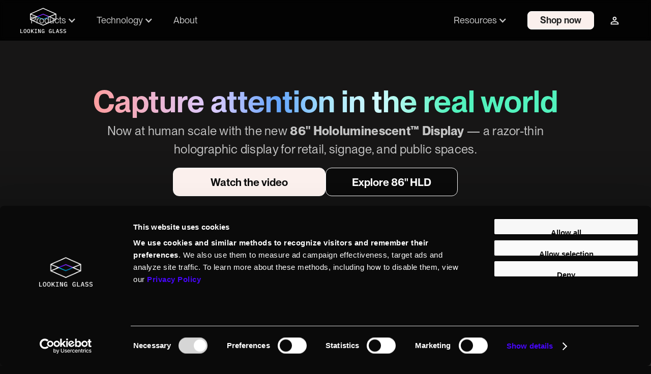

--- FILE ---
content_type: text/html
request_url: https://lookingglassfactory.com/
body_size: 42711
content:
<!DOCTYPE html><!-- Last Published: Mon Jan 19 2026 05:43:17 GMT+0000 (Coordinated Universal Time) --><html data-wf-domain="lookingglassfactory.com" data-wf-page="65a610f29b4dab4f4c4fc0c2" data-wf-site="6287baba42d48260dec3a37a" lang="en"><head><meta charset="utf-8"/><title>Introducing Hololuminescent™ Displays</title><meta content="Thin-format holograms for people, products, and characters, using standard video workflows." name="description"/><meta content="Introducing Hololuminescent™ Displays" property="og:title"/><meta content="Thin-format holograms for people, products, and characters, using standard video workflows." property="og:description"/><meta content="https://cdn.prod.website-files.com/6287baba42d48260dec3a37a/68c87b89914aa5745915f046_HLD-stills-11.jpg" property="og:image"/><meta content="Introducing Hololuminescent™ Displays" property="twitter:title"/><meta content="Thin-format holograms for people, products, and characters, using standard video workflows." property="twitter:description"/><meta content="https://cdn.prod.website-files.com/6287baba42d48260dec3a37a/68c87b89914aa5745915f046_HLD-stills-11.jpg" property="twitter:image"/><meta property="og:type" content="website"/><meta content="summary_large_image" name="twitter:card"/><meta content="width=device-width, initial-scale=1" name="viewport"/><meta content="5I1TXbnOvliLVoNJij3H6g8KSA1tZDtKADrWOSCtX_c" name="google-site-verification"/><link href="https://cdn.prod.website-files.com/6287baba42d48260dec3a37a/css/looking-glass-2022.shared.426abd5e4.min.css" rel="stylesheet" type="text/css" integrity="sha384-Qmq9XkK2XhzrQVbUP/zeAblxiLuyBtfV1n/uzgvdb8QLUAaikI/fgieoq3GcwENx" crossorigin="anonymous"/><link href="https://fonts.googleapis.com" rel="preconnect"/><link href="https://fonts.gstatic.com" rel="preconnect" crossorigin="anonymous"/><script src="https://ajax.googleapis.com/ajax/libs/webfont/1.6.26/webfont.js" type="text/javascript"></script><script type="text/javascript">WebFont.load({  google: {    families: ["Montserrat:100,100italic,200,200italic,300,300italic,400,400italic,500,500italic,600,600italic,700,700italic,800,800italic,900,900italic","Open Sans:300,300italic,400,400italic,600,600italic,700,700italic,800,800italic","Inconsolata:400,700","Lato:100,100italic,300,300italic,400,400italic,700,700italic,900,900italic","IBM Plex Sans:100,100italic,200,200italic,300,300italic,regular,italic,500,500italic,600,600italic,700,700italic","Neonderthaw:regular","IBM Plex Sans Condensed:regular,italic,500,500italic,600,600italic,700,700italic","Rubik:regular,800,900","STIX Two Text:regular,500,600,700,italic,500italic,600italic,700italic"]  }});</script><script type="text/javascript">!function(o,c){var n=c.documentElement,t=" w-mod-";n.className+=t+"js",("ontouchstart"in o||o.DocumentTouch&&c instanceof DocumentTouch)&&(n.className+=t+"touch")}(window,document);</script><link href="https://cdn.prod.website-files.com/6287baba42d48260dec3a37a/6310e8c918357b701ab715fd_fav_32.png" rel="shortcut icon" type="image/x-icon"/><link href="https://cdn.prod.website-files.com/6287baba42d48260dec3a37a/6310e8fd042a3bed106a27d3_webclip_256.png" rel="apple-touch-icon"/><link href="https://lookingglassfactory.com" rel="canonical"/><script type="application/ld+json">
{
  "@context": "https://schema.org",
  "@graph": [
    {
      "@type": "Organization",
      "@id": "https://lookingglassfactory.com/#org",
      "name": "Looking Glass Factory",
      "url": "https://lookingglassfactory.com/",
      "logo": {
        "@type": "ImageObject",
        "url": "https://assets-global.website-files.com/6287baba42d48260dec3a37a/62d5bfc24b10a28015a87fa2_looking-glass-logo.svg"
      },
      "description": "Looking Glass Factory builds holographic displays that create a true sense of spatial presence for people, products, and characters—using standard 2D content or 3D assets.",
      "sameAs": [
        "https://www.facebook.com/lookingglassfactory/",
        "https://twitter.com/lkgglass",
        "https://instagram.com/lookingglassfactory",
        "https://www.linkedin.com/company/looking-glass-factory/"
      ],
      "address": {
        "@type": "PostalAddress",
        "addressLocality": "Brooklyn",
        "addressRegion": "NY",
        "addressCountry": "US"
      },
      "contactPoint": [{
        "@type": "ContactPoint",
        "contactType": "sales",
        "email": "sales@lookingglassfactory.com"
      }]
    },
    {
      "@type": "WebSite",
      "@id": "https://lookingglassfactory.com/#website",
      "url": "https://lookingglassfactory.com/",
      "name": "Looking Glass Factory",
      "publisher": { "@id": "https://lookingglassfactory.com/#org" },
      "inLanguage": "en",
      "potentialAction": {
        "@type": "SearchAction",
        "target": "https://lookingglassfactory.com/search?query={search_term_string}",
        "query-input": "required name=search_term_string"
      }
    },
    {
      "@type": "BreadcrumbList",
      "@id": "https://lookingglassfactory.com/#breadcrumbs",
      "itemListElement": [
        {
          "@type": "ListItem",
          "position": 1,
          "name": "Hololuminescent™ Displays",
          "item": "https://lookingglassfactory.com/"
        },
        {
          "@type": "ListItem",
          "position": 2,
          "name": "Displays Overview",
          "item": "https://lookingglassfactory.com/displays-overview"
        }
      ]
    },
    {
      "@type": "FAQPage",
      "@id": "https://lookingglassfactory.com/#faq",
      "mainEntity": [
        {
          "@type": "Question",
          "name": "What is a Hololuminescent™ Display (HLD)?",
          "acceptedAnswer": {
            "@type": "Answer",
            "text": "HLD is a group-viewable holographic display that creates a true sense of 3D depth in a thin form factor. It’s designed for venues like retail, museums, events, and installations."
          }
        },
        {
          "@type": "Question",
          "name": "Do I need 3D models to show holographic depth?",
          "acceptedAnswer": {
            "@type": "Answer",
            "text": "No. HLD can create holographic depth from standard 2D video and images. If you have 3D assets, those are also supported via our tools."
          }
        },
        {
          "@type": "Question",
          "name": "How is HLD different from previous Light Field displays?",
          "acceptedAnswer": {
            "@type": "Answer",
            "text": "HLD focuses on instant deployment with standard 2D pipelines and a larger group viewing zone. Light Field displays are optimized for creators and developers who want to work directly with 3D assets and tools."
          }
        },
        {
          "@type": "Question",
          "name": "Can I pre-order or join Early Access?",
          "acceptedAnswer": {
            "@type": "Answer",
            "text": "Yes. You can reserve an HLD unit through our Early Access program. Availability is limited and secured with a refundable deposit before shipping."
          }
        },
        {
          "@type": "Question",
          "name": "Who is HLD for?",
          "acceptedAnswer": {
            "@type": "Answer",
            "text": "HLD is built for marketers, creative producers, and venue owners who need show-stopping visuals—retail signage, trade shows, galleries, museums, and premium brand activations."
          }
        },
        {
          "@type": "Question",
          "name": "Does HLD work with my existing content workflow?",
          "acceptedAnswer": {
            "@type": "Answer",
            "text": "Yes. You can start with the content you already have—2D MP4s, brand footage, and key visuals—and level it up with holographic depth using our software."
          }
        }
      ]
    }
  ]
}
</script><!-- No Google Translate -->
<meta name="google" content="notranslate">

<!-- Font Smoothing -->
<style>
* {
  -webkit-font-smoothing: antialiased;
-moz-font-smoothing: antialiased;
-o-font-smoothing: antialiased; 
}
</style>
<!-- End Font Smoothing -->

<!-- [Attributes by Finsweet] Disable scrolling -->
<!--<script defer src="https://cdn.jsdelivr.net/npm/@finsweet/attributes-scrolldisable@1/scrolldisable.js"></script>-->

<!-- Google Tag Manager -->
<script>
window.dataLayer = window.dataLayer || [];
function gtag(){dataLayer.push(arguments)};
</script>
<script>(function(w,d,s,l,i){w[l]=w[l]||[];w[l].push({'gtm.start':
new Date().getTime(),event:'gtm.js'});var f=d.getElementsByTagName(s)[0],
j=d.createElement(s),dl=l!='dataLayer'?'&l='+l:'';j.async=true;j.src=
'https://www.googletagmanager.com/gtm.js?id='+i+dl;f.parentNode.insertBefore(j,f);
})(window,document,'script','dataLayer','GTM-5WD8SJW');</script>
<!-- End Google Tag Manager -->

<!-- Google Adwords tag (gtag.js) -->
<script async src="https://www.googletagmanager.com/gtag/js?id=AW-991146459">
</script>
<script>
  window.dataLayer = window.dataLayer || [];
  function gtag(){dataLayer.push(arguments);}
  gtag('js', new Date());

  gtag('config', 'AW-991146459');
</script>
<!-- End Google Adwords Tag -->

<!-- Cookiebot consent -->
<script id="Cookiebot" src="https://consent.cookiebot.com/uc.js" data-cbid="88279a66-3d34-496f-8c5e-ce6472db8f17" data-blockingmode="auto" type="text/javascript" async defer ></script>
<!-- End Cookiebot consent -->

<!-- Finsweet Cookie Consent PLACE AFTER TRACKING SCRIPTS -->
<!--<script async src="https://cdn.jsdelivr.net/npm/@finsweet/cookie-consent@1/fs-cc.js" fs-cc-mode="opt-in"></script>-->

<!--Help Scout beacon -->
<script type="text/javascript">!function(e,t,n){function a(){var e=t.getElementsByTagName("script")[0],n=t.createElement("script");n.type="text/javascript",n.async=!0,n.src="https://beacon-v2.helpscout.net",e.parentNode.insertBefore(n,e)}if(e.Beacon=n=function(t,n,a){e.Beacon.readyQueue.push({method:t,options:n,data:a})},n.readyQueue=[],"complete"===t.readyState)return a();e.attachEvent?e.attachEvent("onload",a):e.addEventListener("load",a,!1)}(window,document,window.Beacon||function(){});</script>
<script type="text/javascript">window.Beacon('init', 'b2217615-7492-4b3a-bc0e-c318bbc1d051')</script>
<!-- End of Help Scout beacon -->

<!-- Geo Script -->
<script id="geo-script" type="application/javascript">
function geoip(json){

	// The JSON data returned from GeoJS is parsed and the relevant fields are extracted and assigned to variables.
	var userip      = json.ip;
    var countrycode = json.country_code;
    var timezone      = json.timezone;
    var country = json.country;
    var city      = json.city;
    var latitude = json.latitude;
    var longitude = json.longitude;
    
    // The country code and IP address are logged to the console for debugging purposes.
    console.log (json.country_code);
    console.log (json.ip);
    
    function safeSetInnerHTML(id, value) {
      try {
        const el = document.getElementById(id);
        if (el) {
          el.innerHTML = value;
        }
      } catch (e) {
        console.warn(`Could not update element with ID: ${id}`, e);
      }
    }

    if (json.country_code === "US") {
      safeSetInnerHTML("16-geo-pricing-strike", "$4000");
      safeSetInnerHTML("16-geo-pricing", "$3000");
      safeSetInnerHTML("27-geo-pricing-strike", "$10000");
      safeSetInnerHTML("27-geo-pricing", "$10000");
      safeSetInnerHTML("overview-16-geo-pricing-strike", "$4000");
      safeSetInnerHTML("overview-16-geo-pricing", "$3000");
      safeSetInnerHTML("overview-16-geo-pricing-strike02", "$4000");
      safeSetInnerHTML("overview-16-geo-pricing02", "$3000");
      safeSetInnerHTML("overview-27-geo-pricing-strike", "$10000");
      safeSetInnerHTML("overview-27-geo-pricing", "$10000");
      safeSetInnerHTML("overview-27-geo-pricing-strike02", "$10000");
      safeSetInnerHTML("overview-27-geo-pricing02", "$10000")
    } else {
      safeSetInnerHTML("16-geo-pricing-strike", "$4000");
      safeSetInnerHTML("16-geo-pricing", "$3000");
      safeSetInnerHTML("27-geo-pricing-strike", "$10000");
      safeSetInnerHTML("27-geo-pricing", "$10000");
      safeSetInnerHTML("overview-16-geo-pricing-strike", "$4000");
      safeSetInnerHTML("overview-16-geo-pricing", "$3000");
      safeSetInnerHTML("overview-16-geo-pricing-strike02", "$4000");
      safeSetInnerHTML("overview-16-geo-pricing02", "$3000");
      safeSetInnerHTML("overview-27-geo-pricing-strike", "$10000");
      safeSetInnerHTML("overview-27-geo-pricing", "$10000");
      safeSetInnerHTML("overview-27-geo-pricing-strike02", "$10000");
      safeSetInnerHTML("overview-27-geo-pricing02", "$10000")
    }
}
</script>
<script src="https://get.geojs.io/v1/ip/geo.js"></script>
<!-- End of Geo Script -->

<!-- Start of Bento email tracking Code -->

<script src="https://fast.bentonow.com?site_uuid=9b4c971071d32b36aee3cc736f3aa22f&webflow=true"
        data-cookieconsent="ignore"
        async
        defer></script>
                                                                                                                           <!-- End of Bento email tracking Code -->
<link href="https://cdn.smootify.io/assets/latest/css/index.css" rel="stylesheet" />
<script type="module" src="https://cdn.smootify.io/assets/latest/js/index.js" async defer></script><script type="text/javascript">window.__WEBFLOW_CURRENCY_SETTINGS = {"currencyCode":"USD","symbol":"$","decimal":".","fractionDigits":2,"group":",","template":"{{wf {\"path\":\"symbol\",\"type\":\"PlainText\"} }} {{wf {\"path\":\"amount\",\"type\":\"CommercePrice\"} }} {{wf {\"path\":\"currencyCode\",\"type\":\"PlainText\"} }}","hideDecimalForWholeNumbers":false};</script></head><body class="body-7"><div data-animation="default" class="navbar-1-0 w-nav" data-easing2="ease" data-easing="ease" data-collapse="medium" role="banner" data-duration="400" id="navigation" data-doc-height="1"><div class="nav-constraint"><div class="nav-brand-center"><a href="/" aria-current="page" class="nav-brand-lb w-inline-block w--current"><img src="https://cdn.prod.website-files.com/6287baba42d48260dec3a37a/62d5bfc24b10a28015a87fa2_looking-glass-logo.svg" loading="lazy" alt="" class="nav-logo"/></a></div><nav role="navigation" class="nav-menu w-nav-menu"><div class="nav-links-left"><div data-hover="true" data-delay="0" class="dropdown w-dropdown"><div class="dropdown-toggle w-dropdown-toggle"><div class="dropdown-icon w-icon-dropdown-toggle"></div><div class="text-block-725">Products</div></div><nav class="dropdown-list usecases _1-col w-dropdown-list"><div class="content-spacer-16"><div class="dropdown-title">Digital Signage</div><div class="dropdown-column"><div class="dropdown-title hide">Hololuminescent Displays for Enterprise</div><a href="/hld-overview" class="dropdown-lb w-inline-block"><div class="dropdown-lb-text">Hololuminescent™ Displays Overview</div></a><a href="https://look.glass/shop-hld" class="dropdown-lb w-inline-block"><div class="dropdown-lb-text">HLD 16&quot;</div><div class="nav-pill nav-p">Early Access</div></a><a href="https://look.glass/shop-hld" class="dropdown-lb w-inline-block"><div class="dropdown-lb-text">HLD 27&quot;</div><div class="nav-pill nav-p">Early Access</div></a><a href="https://look.glass/shop-hld86" class="dropdown-lb w-inline-block"><div class="dropdown-lb-text">HLD 86&quot;</div><div class="nav-pill nav-p">Early Access</div></a></div><div class="faq-container nac-c"><div data-delay="0" data-hover="false" data-w-id="53af4899-beec-7b60-6f66-33e73aedb688" class="faq-p nav-p w-dropdown"><div class="faq nav-i w-dropdown-toggle"><div class="dropdown-title nav-a">3D Developer Displays </div><div data-is-ix2-target="1" class="faq-icon" data-w-id="53af4899-beec-7b60-6f66-33e73aedb68d" data-animation-type="lottie" data-src="https://cdn.prod.website-files.com/67f2f4d632778f33e0ac898a/67f2f4d632778f33e0ac8a59_plus-to-x-white.json" data-loop="0" data-direction="1" data-autoplay="0" data-renderer="svg" data-default-duration="1" data-duration="0" data-ix2-initial-state="0"></div></div><nav class="faq-body w-dropdown-list"><div class="faq-body-cont nav-cont"><div class="dropdown-column"><a href="/displays-overview" class="dropdown-lb w-inline-block"><div class="dropdown-lb-text"> Overview</div></a><a href="/looking-glass-16-lightfield" class="dropdown-lb w-inline-block"><div class="dropdown-lb-text">16&quot; Light Field Display </div></a><a href="/looking-glass-27" class="dropdown-lb w-inline-block"><div class="dropdown-lb-text">27&quot; Light Field Display </div></a></div></div></nav></div></div><div class="faq-container nac-c"><div data-delay="0" data-hover="false" data-w-id="5a356435-25f8-088d-fe27-edab700e9c56" class="faq-p nav-p w-dropdown"><div class="faq nav-i w-dropdown-toggle"><div class="dropdown-title nav-a">Holographic Photo Frame</div><div data-is-ix2-target="1" class="faq-icon" data-w-id="5a356435-25f8-088d-fe27-edab700e9c5a" data-animation-type="lottie" data-src="https://cdn.prod.website-files.com/67f2f4d632778f33e0ac898a/67f2f4d632778f33e0ac8a59_plus-to-x-white.json" data-loop="0" data-direction="1" data-autoplay="0" data-renderer="svg" data-default-duration="1" data-duration="0" data-ix2-initial-state="0"></div></div><nav class="faq-body w-dropdown-list"><div class="faq-body-cont nav-cont"><div class="dropdown-column"><a href="/lkg-go" class="dropdown-lb w-inline-block"><div class="dropdown-lb-text">Looking Glass Go</div></a></div></div></nav></div></div></div></nav></div><div data-hover="true" data-delay="0" class="dropdown w-dropdown"><div class="dropdown-toggle w-dropdown-toggle"><div class="dropdown-icon w-icon-dropdown-toggle"></div><div class="text-block-726">Technology</div></div><nav class="dropdown-list usecases _1-col w-dropdown-list"><div class="dropdown-flex"><div class="dropdown-column"><a href="/how-it-works" class="dropdown-lb w-inline-block"><div class="dropdown-lb-text">How it works</div></a><a href="https://lookingglassfactory.com/how-it-works#create-content" class="dropdown-lb w-inline-block"><div class="dropdown-lb-text">Create content</div></a></div></div></nav></div><a href="/about" class="nav-link w-nav-link">About</a></div><div class="nav-links-right"><div data-hover="true" data-delay="0" class="dropdown w-dropdown"><div class="dropdown-toggle w-dropdown-toggle"><div class="dropdown-icon w-icon-dropdown-toggle"></div><div class="text-block-727">Resources</div></div><nav class="dropdown-list usecases _1-col w-dropdown-list"><div class="content-spacer-32"><div class="dropdown-flex"><div class="dropdown-column"><div class="dropdown-title">Hololuminescent™ Displays</div><a href="/hld-setup" class="dropdown-lb w-inline-block"><div class="dropdown-lb-text">Onboarding guide </div></a><a href="https://look.glass/hld-docs" target="_blank" class="dropdown-lb w-inline-block"><div class="dropdown-lb-text">Tutorials</div></a></div></div><div class="dropdown-flex"><div class="dropdown-column"><div class="dropdown-title">Light Field Displays</div><a href="/software" class="dropdown-lb w-inline-block"><div class="dropdown-lb-text">Software overview</div></a><a href="https://docs.lookingglassfactory.com/software/overview" target="_blank" class="dropdown-lb w-inline-block"><div class="dropdown-lb-text">Developer documentation</div></a></div></div><div class="dropdown-flex"><div class="dropdown-column"><div class="dropdown-title">Insights and Support</div><a href="https://blog.lookingglassfactory.com/" target="_blank" class="dropdown-lb w-inline-block"><div class="dropdown-lb-text">Blog</div></a><a href="https://look.glass/support" target="_blank" class="dropdown-lb w-inline-block"><div class="dropdown-lb-text">Support center</div></a></div></div></div></nav></div><div class="nav-button-wrap"><a id="shop-nav-btn" href="https://look.glass/shop-hld" target="_blank" class="nav-link-button w-inline-block"><div class="text-block-5">Shop now</div></a><div class="hide-portrait-button"><a id="view-store-btn2" href="https://looking-glass.myshopify.com/" target="_blank" class="nav-link-button outline w-inline-block"><div class="text-block-5">View store</div></a></div></div><div data-hover="true" data-delay="0" class="dropdown w-dropdown"><aside id="user-dropdown-toggle" class="dropdown-toggle users w-dropdown-toggle"><div class="dropdown-icon hideicon w-icon-dropdown-toggle"></div><img src="https://cdn.prod.website-files.com/6287baba42d48260dec3a37a/64874e821263711f549b132e_mdi_account-outline.svg" loading="lazy" alt=""/></aside><nav id="user-dropdown" class="dropdown-list users w-dropdown-list"><a data-logged-in="" data-portal="" href="#" class="user-dropdown-lb w-inline-block"><img src="https://cdn.prod.website-files.com/6287baba42d48260dec3a37a/64874f43a4af09733f705be6_ion_cog-outline.svg" loading="lazy" alt="" class="image-21"/><div class="drpdown-user-lb-text">Account</div></a><a data-redirect="https://lookingglassfactory.com/" data-logout="" data-logged-in="" href="#" class="user-dropdown-lb w-inline-block"><img src="https://cdn.prod.website-files.com/6287baba42d48260dec3a37a/64874f4328944a7c4f69aca5_logout.svg" loading="lazy" alt="" class="image-21"/><div class="drpdown-user-lb-text">Log out</div></a><a data-redirect="https://lookingglassfactory.com" data-login="" data-logged-out="" href="#" class="user-dropdown-lb w-inline-block"><img src="https://cdn.prod.website-files.com/6287baba42d48260dec3a37a/62ff25d1af0efc94f75e5c45_heroicons-outline_logout.svg" loading="lazy" alt="" class="image-21"/><div class="drpdown-user-lb-text">Login</div></a></nav></div></div></nav><div class="menu-button w-nav-button"><div class="w-icon-nav-menu"></div></div></div></div><div class="banner"><a href="https://checkout.lookingglassfactory.com/products/looking-glass-go" target="_blank" class="banner-lb-simple w-inline-block"><div class="text-block-2">Go Holiday Sale for guaranteed Dec 25 delivery — $159 + free carrying case →</div></a></div><div><section class="section-large hero"><div class="constraint-ce-1705"><div class="content-spacer-32"><div class="text-center-3 full-height"><div id="w-node-_9c3c1c56-c849-0335-c9b7-7b53739d4246-4c4fc0c2" class="content-spacer-4"><p class="paragraph-xl hide">Intruducing the</p><div class="constraint-ce-300"></div><h1 id="w-node-_9c3c1c56-c849-0335-c9b7-7b53739d4251-4c4fc0c2" class="heading-xl-3 rgb-text-gradient">Capture attention in the real world</h1><div class="constraint-ce-1000"><p class="paragraph-large n0150">Now at human scale with the new <strong>86&quot; Hololuminescent™ Display</strong> — a razor-thin holographic display for retail, signage, and public spaces.</p></div><div class="constraint-ce-300"></div><div class="double-button-grid constraint-ce-600"><div class="constraint-ce-300 bottommargin10"><div id="w-node-_9c3c1c56-c849-0335-c9b7-7b53739d425c-4c4fc0c2" class="cta-grid"><div id="w-node-_9c3c1c56-c849-0335-c9b7-7b53739d425d-4c4fc0c2"><a href="#" id="hp-hero-cta02" data-cookieconsent="ignore" class="cta blk-small wht watch-video creator-secondary-btn w-node-_9c3c1c56-c849-0335-c9b7-7b53739d425e-4c4fc0c2 w-inline-block w-lightbox"><div class="text-block-8 hblk">Watch the video</div><script type="application/json" class="w-json">{
  "items": [
    {
      "url": "https://look.glass/hld-trailer",
      "originalUrl": "https://look.glass/hld-trailer",
      "width": 940,
      "height": 528,
      "thumbnailUrl": "https://i.ytimg.com/vi/EtG9O4YGjfw/hqdefault.jpg",
      "html": "<iframe class=\"embedly-embed\" src=\"//cdn.embedly.com/widgets/media.html?src=https%3A%2F%2Fwww.youtube.com%2Fembed%2FEtG9O4YGjfw%3Ffeature%3Doembed&display_name=YouTube&url=https%3A%2F%2Fwww.youtube.com%2Fwatch%3Fv%3DEtG9O4YGjfw&image=https%3A%2F%2Fi.ytimg.com%2Fvi%2FEtG9O4YGjfw%2Fhqdefault.jpg&type=text%2Fhtml&schema=youtube\" width=\"940\" height=\"528\" scrolling=\"no\" title=\"YouTube embed\" frameborder=\"0\" allow=\"autoplay; fullscreen; encrypted-media; picture-in-picture;\" allowfullscreen=\"true\"></iframe>",
      "type": "video"
    }
  ],
  "group": ""
}</script></a></div></div></div><div class="constraint-ce-300 bottommargin10 hide"><div id="w-node-_9c3c1c56-c849-0335-c9b7-7b53739d4262-4c4fc0c2" class="cta-grid"><div><div class="cta blk-small wht watch-video creator-secondary-btn"><div class="w-embed w-iframe w-script"><style>
  /* Neutralize template press effect */
  #open-video:active { transform: none !important; top: 0 !important; }

  /* (Optional) lock in a steady text box height */
  #open-video { line-height: 0; padding: 24px 60px; }
</style>

<!-- Button -->
<button
	id="open-video"
  style="border:none; background:transparent; color:#000; cursor:pointer; font-weight: 700;">
  Watch video
</button>

<!-- Video Overlay -->
<div id="video-overlay" style="position:fixed; inset:0; background:rgba(0,0,0,.7); display:none; justify-content:center; align-items:center; padding:4vw; z-index:999999999;">
  <div style="position:relative; width:min(90vw,1200px); aspect-ratio:16/9; background:#000; border-radius:12px; overflow:hidden;">
    <button id="close-video" style="position:absolute; top:8px; right:12px; width:40px; height:40px; border:none; border-radius:999px; background:rgba(0,0,0,.5); color:#fff; font-size:28px; cursor:pointer;">×</button>
    <!-- S3 video
    <video id="modal-video" controls playsinline style="width:100%; height:100%; object-fit:cover;">
      <source src="https://dhtk4bwj5r21z.cloudfront.net/hld/hld_trailer.mp4" type="video/mp4">
      Sorry, your browser doesn’t support video.
    </video>
    -->
    
    <iframe data-cookieconsent="ignore" width="100%" height="100%" src="https://www.youtube.com/embed/EtG9O4YGjfw?si=R90neZ4ALuUcgfCw" title="Introducing Hololuminescent™ Display (HLD)" frameborder="0" allow="accelerometer; autoplay; clipboard-write; encrypted-media; gyroscope; picture-in-picture; web-share" referrerpolicy="strict-origin-when-cross-origin" allowfullscreen></iframe>
    
    
  </div>
</div>

<script>
  (function(){
    const openBtn = document.getElementById('open-video');
    const overlay = document.getElementById('video-overlay');
    const closeBtn = document.getElementById('close-video');
    const video = document.getElementById('modal-video');

    function openOverlay(){
      overlay.style.display = "flex";
      document.body.style.overflow = "hidden";
      try { video.currentTime = 0; video.play(); } catch(e){}
    }
    function closeOverlay(){
      overlay.style.display = "none";
      document.body.style.overflow = "";
      try { video.pause(); } catch(e){}
    }

    openBtn.addEventListener("click", openOverlay);
    closeBtn.addEventListener("click", closeOverlay);
    overlay.addEventListener("click", e => { if(e.target === overlay) closeOverlay(); });
    document.addEventListener("keydown", e => { if(e.key==="Escape") closeOverlay(); });
  })();
</script></div></div></div></div></div><div class="constraint-ce-300 mobile-16m"><div id="w-node-_9c3c1c56-c849-0335-c9b7-7b53739d4267-4c4fc0c2" class="cta-grid"><div><a id="software-primary--cta" href="/86-hld" class="cta w-node-_9c3c1c56-c849-0335-c9b7-7b53739d4269-4c4fc0c2 w-inline-block"><div class="text-block-724">Explore 86&quot; HLD</div></a></div></div></div></div></div></div><div class="constraint-ce-800"><div class="image-wrap-16-9-3"><div data-poster-url="https://cdn.prod.website-files.com/6287baba42d48260dec3a37a%2F68c84667c9a340c90553187b_HLD-trailer-ForWeb2-0915-poster-00001.jpg" data-video-urls="https://cdn.prod.website-files.com/6287baba42d48260dec3a37a%2F68c84667c9a340c90553187b_HLD-trailer-ForWeb2-0915-transcode.mp4,https://cdn.prod.website-files.com/6287baba42d48260dec3a37a%2F68c84667c9a340c90553187b_HLD-trailer-ForWeb2-0915-transcode.webm" data-autoplay="true" data-loop="true" data-wf-ignore="true" class="image-absolute-4 w-background-video w-background-video-atom"><video id="9c3c1c56-c849-0335-c9b7-7b53739d426e-video" autoplay="" loop="" style="background-image:url(&quot;https://cdn.prod.website-files.com/6287baba42d48260dec3a37a%2F68c84667c9a340c90553187b_HLD-trailer-ForWeb2-0915-poster-00001.jpg&quot;)" muted="" playsinline="" data-wf-ignore="true" data-object-fit="cover"><source src="https://cdn.prod.website-files.com/6287baba42d48260dec3a37a%2F68c84667c9a340c90553187b_HLD-trailer-ForWeb2-0915-transcode.mp4" data-wf-ignore="true"/><source src="https://cdn.prod.website-files.com/6287baba42d48260dec3a37a%2F68c84667c9a340c90553187b_HLD-trailer-ForWeb2-0915-transcode.webm" data-wf-ignore="true"/></video></div></div></div></div></div></section><section id="problem-statement" class="section-large-light _40-border"><div class="content-spacer-202"><div class="text-center-4 relative-z2 _110"><div class="constraint-ce-1202"><div class="content-spacer-202"><div id="w-node-_1a43c15d-b852-2576-5a80-adcc43760692-4c4fc0c2" class="content-spacer-200"><h1 class="heading-large-2 dark constraint-ce-900 animate-header"><strong>Solving the attention problem</strong></h1><div class="constraint-ce-800"><p class="paragraph-large dark animate-header">Our patented Hololuminescent™ Display (HLD) platform enhances 2D video into 3D immersive experiences without complex 3D pipelines.</p></div></div></div></div></div><div class="constraint-ce-1202"><div class="_3-column-grid---66 animate-header"><div id="w-node-_1a43c15d-b852-2576-5a80-adcc4376069b-4c4fc0c2" class="rounded-10-oh relative-z2"><div class="image-wrap-16-9"><div data-poster-url="https://cdn.prod.website-files.com/6287baba42d48260dec3a37a%2F68cc572933fe6f7277756265_HLD-18-credit-poster-00001.jpg" data-video-urls="https://cdn.prod.website-files.com/6287baba42d48260dec3a37a%2F68cc572933fe6f7277756265_HLD-18-credit-transcode.mp4,https://cdn.prod.website-files.com/6287baba42d48260dec3a37a%2F68cc572933fe6f7277756265_HLD-18-credit-transcode.webm" data-autoplay="true" data-loop="true" data-wf-ignore="true" class="image-absolute-5 w-background-video w-background-video-atom"><video id="1a43c15d-b852-2576-5a80-adcc4376069d-video" autoplay="" loop="" style="background-image:url(&quot;https://cdn.prod.website-files.com/6287baba42d48260dec3a37a%2F68cc572933fe6f7277756265_HLD-18-credit-poster-00001.jpg&quot;)" muted="" playsinline="" data-wf-ignore="true" data-object-fit="cover"><source src="https://cdn.prod.website-files.com/6287baba42d48260dec3a37a%2F68cc572933fe6f7277756265_HLD-18-credit-transcode.mp4" data-wf-ignore="true"/><source src="https://cdn.prod.website-files.com/6287baba42d48260dec3a37a%2F68cc572933fe6f7277756265_HLD-18-credit-transcode.webm" data-wf-ignore="true"/></video></div></div></div><div id="w-node-_1a43c15d-b852-2576-5a80-adcc4376069e-4c4fc0c2" class="content-spacer-201"><div id="w-node-_1a43c15d-b852-2576-5a80-adcc4376069f-4c4fc0c2" class="content-spacer-202"><div id="w-node-_1a43c15d-b852-2576-5a80-adcc437606a0-4c4fc0c2" class="content-spacer-65 techdetails"><div class="rich-text-block left-align blk semi w-richtext"><ul role="list" class="list checkmark-bullet normal"><li class="list-item-2 list-with-icon blk"><strong>Attention that lasts. </strong><strong class="bold-text-39 blt">Increase dwell time and emotional recall.<sub> </sub></strong></li><li class="list-item-2 list-with-icon blk"><strong>Use existing assets.</strong><strong class="bold-text-39 blt"> No complex 3D pipeline needed. </strong></li><li class="list-item-2 list-with-icon blk"><strong class="bold-text-66">Magic at scale. </strong>Holographic storytelling that&#x27;s simple to deploy. </li></ul></div></div></div></div></div></div></div></section><div class="section-large bottom-border-600"><div class="content-spacer-48"><div class="constraint-ce-700"><div class="content-spacer-16"><div id="w-node-b882f411-f1f9-3d83-f5e6-605baa29011c-4c4fc0c2" class="text-center-4"><div class="content-spacer-65"><h2 id="w-node-b882f411-f1f9-3d83-f5e6-605baa29011e-4c4fc0c2" class="heading-large animate-header">A new way to display</h2><div id="w-node-b882f411-f1f9-3d83-f5e6-605baa290120-4c4fc0c2" class="constraint-ce-1709"><p class="paragraph-large">Create virtual space for your 2D video. Enhance presence and depth for characters, people and products.</p></div></div></div><div class="constraint-ce-1706 hide"><div id="w-node-b882f411-f1f9-3d83-f5e6-605baa290124-4c4fc0c2"><a id="software-primary--cta02" href="https://lookingglassfactory.com/software/looking-glass-unity-plugin" class="cta w-node-b882f411-f1f9-3d83-f5e6-605baa290125-4c4fc0c2 w-inline-block"><div class="text-block-724">Learn more</div></a></div></div></div></div><div class="constraint-ce-1200"><div class="_3-column-grid---16 animate-header"><div id="w-node-b882f411-f1f9-3d83-f5e6-605baa29012d-4c4fc0c2" class="content-spacer-70"><div class="image-wrap-16-9-3"><img sizes="(max-width: 1919px) 100vw, 1920px" srcset="https://cdn.prod.website-files.com/6287baba42d48260dec3a37a/68c2e2bf7d53acbf4e2fe731_HLD-stills-20-p-500.jpg 500w, https://cdn.prod.website-files.com/6287baba42d48260dec3a37a/68c2e2bf7d53acbf4e2fe731_HLD-stills-20-p-800.jpg 800w, https://cdn.prod.website-files.com/6287baba42d48260dec3a37a/68c2e2bf7d53acbf4e2fe731_HLD-stills-20-p-1080.jpg 1080w, https://cdn.prod.website-files.com/6287baba42d48260dec3a37a/68c2e2bf7d53acbf4e2fe731_HLD-stills-20-p-1600.jpg 1600w, https://cdn.prod.website-files.com/6287baba42d48260dec3a37a/68c2e2bf7d53acbf4e2fe731_HLD-stills-20.jpg 1920w" alt="AI avatar CGI woman with blonde hair displayed on a 27&quot; Hololuminescent™ Display (HLD) and a CGI brown bear on a 16&quot; Hololuminescent™ Display (HLD)" src="https://cdn.prod.website-files.com/6287baba42d48260dec3a37a/68c2e2bf7d53acbf4e2fe731_HLD-stills-20.jpg" loading="lazy" class="image-absolute-6"/></div><div id="w-node-b882f411-f1f9-3d83-f5e6-605baa290130-4c4fc0c2" class="content-spacer-203"><h3 id="w-node-b882f411-f1f9-3d83-f5e6-605baa290131-4c4fc0c2" class="heading-small-2">Characters</h3><div class="paragraph-medium n150">Bring animated characters, mascots, and digital personas to life with added presence.<br/></div></div></div><div id="w-node-b882f411-f1f9-3d83-f5e6-605baa290136-4c4fc0c2" class="content-spacer-70"><div class="image-wrap-16-9-3"><img sizes="(max-width: 1919px) 100vw, 1920px" srcset="https://cdn.prod.website-files.com/6287baba42d48260dec3a37a/68c2e318edbd57fafd9212f4_HLD-stills-27-p-500.jpg 500w, https://cdn.prod.website-files.com/6287baba42d48260dec3a37a/68c2e318edbd57fafd9212f4_HLD-stills-27-p-800.jpg 800w, https://cdn.prod.website-files.com/6287baba42d48260dec3a37a/68c2e318edbd57fafd9212f4_HLD-stills-27-p-1080.jpg 1080w, https://cdn.prod.website-files.com/6287baba42d48260dec3a37a/68c2e318edbd57fafd9212f4_HLD-stills-27-p-1600.jpg 1600w, https://cdn.prod.website-files.com/6287baba42d48260dec3a37a/68c2e318edbd57fafd9212f4_HLD-stills-27.jpg 1920w" alt="woman with Black hair and white sweater waering steroscopic glasses sitting on a stool. SHe is being filmed and the live stream is being shown in 3D on a Hololuminescent™ Display (HLD) adjacent to her " src="https://cdn.prod.website-files.com/6287baba42d48260dec3a37a/68c2e318edbd57fafd9212f4_HLD-stills-27.jpg" loading="lazy" class="image-absolute-6"/></div><div id="w-node-b882f411-f1f9-3d83-f5e6-605baa290139-4c4fc0c2" class="content-spacer-203"><h3 id="w-node-b882f411-f1f9-3d83-f5e6-605baa29013a-4c4fc0c2" class="heading-small-2">People</h3><div class="paragraph-medium n150 text-center">Display real people including presenters, spokespeople, and team members as if they&#x27;re physically present.<br/></div><p class="paragraph-medium-3 hide">Experience footwear fantasy on the Looking Glass 16&quot;Spatial OLED, where a wave of your hand transforms the 3D holographic sneaker.</p></div></div><div id="w-node-b882f411-f1f9-3d83-f5e6-605baa290141-4c4fc0c2" class="content-spacer-70"><div class="image-wrap-16-9-3"><img sizes="(max-width: 1919px) 100vw, 1920px" srcset="https://cdn.prod.website-files.com/6287baba42d48260dec3a37a/68c2e3737d53acbf4e30528d_HLD-stills-9-p-500.jpg 500w, https://cdn.prod.website-files.com/6287baba42d48260dec3a37a/68c2e3737d53acbf4e30528d_HLD-stills-9-p-800.jpg 800w, https://cdn.prod.website-files.com/6287baba42d48260dec3a37a/68c2e3737d53acbf4e30528d_HLD-stills-9-p-1080.jpg 1080w, https://cdn.prod.website-files.com/6287baba42d48260dec3a37a/68c2e3737d53acbf4e30528d_HLD-stills-9-p-1600.jpg 1600w, https://cdn.prod.website-files.com/6287baba42d48260dec3a37a/68c2e3737d53acbf4e30528d_HLD-stills-9.jpg 1920w" alt="A red and Black shoe being shown in 3D on a Hololuminescent™ Display (HLD)" src="https://cdn.prod.website-files.com/6287baba42d48260dec3a37a/68c2e3737d53acbf4e30528d_HLD-stills-9.jpg" loading="lazy" class="image-absolute-6"/></div><div id="w-node-b882f411-f1f9-3d83-f5e6-605baa290144-4c4fc0c2" class="content-spacer-203"><h3 id="w-node-b882f411-f1f9-3d83-f5e6-605baa290145-4c4fc0c2" class="heading-small-2">Products</h3><div class="paragraph-medium n150 text-center">Increase engagement and transform point of sale and product demonstrations with dynamic showcases.</div></div></div></div></div></div></div><section class="section-large beige bottom-border"><div class="text-center full-height constraint-ce-1200"><div class="content-spacer-24"><div id="w-node-b882f411-f1f9-3d83-f5e6-605baa290187-4c4fc0c2" class="content-spacer-8"><div class="constraint-ce-900"><h3 class="heading-large hblk animate-header">Trusted by teams that know storytelling</h3><p class="paragraph-large dark animate-header">From retail activations to flagship installations, we help brands create moments of <em>real presence.</em></p></div><div id="w-node-b882f411-f1f9-3d83-f5e6-605baa29018b-4c4fc0c2" class="_2-column-grid---16 constraint-ce-200"><div id="w-node-b882f411-f1f9-3d83-f5e6-605baa29018c-4c4fc0c2" class="content-spacer-16"><div id="w-node-b882f411-f1f9-3d83-f5e6-605baa29018d-4c4fc0c2" class="constraint-ce-100"></div></div><div id="w-node-b882f411-f1f9-3d83-f5e6-605baa29018e-4c4fc0c2" class="content-spacer-16"><div id="w-node-b882f411-f1f9-3d83-f5e6-605baa29018f-4c4fc0c2" class="constraint-ce-100"></div></div></div></div><div id="w-node-b882f411-f1f9-3d83-f5e6-605baa290190-4c4fc0c2" class="cta-grid constraint-ce-300"><a id="hp-blog-use-case-cta" href="https://blog.lookingglassfactory.com/what-the-magic-problem-teaches-us-about-attention/" target="_blank" class="cta blk-small alt w-inline-block"><div>Explore the case study</div></a></div></div><div class="logo-marquee-section"><div class="logo-marque-wrapper"><div class="w-layout-grid logo-marque-grid"><img src="https://cdn.prod.website-files.com/6287baba42d48260dec3a37a/65f23bdf84749ce620d80e54_accenture%20logo.png" loading="lazy" id="w-node-b882f411-f1f9-3d83-f5e6-605baa290197-4c4fc0c2" sizes="(max-width: 562px) 100vw, 562px, 239.2890625px" alt="" srcset="https://cdn.prod.website-files.com/6287baba42d48260dec3a37a/65f23bdf84749ce620d80e54_accenture%20logo-p-500.png 500w, https://cdn.prod.website-files.com/6287baba42d48260dec3a37a/65f23bdf84749ce620d80e54_accenture%20logo.png 562w" class="logo-img"/><img src="https://cdn.prod.website-files.com/6287baba42d48260dec3a37a/65f23bdf10069e6bb4aade73_nvidia-logo.png" loading="lazy" id="w-node-b882f411-f1f9-3d83-f5e6-605baa290198-4c4fc0c2" sizes="(max-width: 562px) 100vw, 562px, 239.2890625px" alt="" srcset="https://cdn.prod.website-files.com/6287baba42d48260dec3a37a/65f23bdf10069e6bb4aade73_nvidia-logo-p-500.png 500w, https://cdn.prod.website-files.com/6287baba42d48260dec3a37a/65f23bdf10069e6bb4aade73_nvidia-logo.png 562w" class="logo-img"/><img src="https://cdn.prod.website-files.com/6287baba42d48260dec3a37a/65f23bdf49f98a8499947f20_pixar-logo.png" loading="lazy" id="w-node-b882f411-f1f9-3d83-f5e6-605baa290199-4c4fc0c2" sizes="(max-width: 562px) 100vw, 562px, 239.2890625px" alt="" srcset="https://cdn.prod.website-files.com/6287baba42d48260dec3a37a/65f23bdf49f98a8499947f20_pixar-logo-p-500.png 500w, https://cdn.prod.website-files.com/6287baba42d48260dec3a37a/65f23bdf49f98a8499947f20_pixar-logo.png 562w" class="logo-img"/><img src="https://cdn.prod.website-files.com/6287baba42d48260dec3a37a/65f23bdf82dcf483fb484317_wsj-logo.png" loading="lazy" id="w-node-b882f411-f1f9-3d83-f5e6-605baa29019a-4c4fc0c2" sizes="(max-width: 562px) 100vw, 562px, 239.2890625px" alt="" srcset="https://cdn.prod.website-files.com/6287baba42d48260dec3a37a/65f23bdf82dcf483fb484317_wsj-logo-p-500.png 500w, https://cdn.prod.website-files.com/6287baba42d48260dec3a37a/65f23bdf82dcf483fb484317_wsj-logo.png 562w" class="logo-img"/><img src="https://cdn.prod.website-files.com/6287baba42d48260dec3a37a/65f23bdf4b78660d8af511c1_Tribeca-logo.png" loading="lazy" id="w-node-b882f411-f1f9-3d83-f5e6-605baa29019b-4c4fc0c2" sizes="(max-width: 562px) 100vw, 562px, 239.2890625px" alt="" srcset="https://cdn.prod.website-files.com/6287baba42d48260dec3a37a/65f23bdf4b78660d8af511c1_Tribeca-logo-p-500.png 500w, https://cdn.prod.website-files.com/6287baba42d48260dec3a37a/65f23bdf4b78660d8af511c1_Tribeca-logo.png 562w" class="logo-img"/><img src="https://cdn.prod.website-files.com/6287baba42d48260dec3a37a/65f23bdf3f51aa64b886426b_Infiniti-logo.png" loading="lazy" id="w-node-b882f411-f1f9-3d83-f5e6-605baa29019c-4c4fc0c2" sizes="(max-width: 562px) 100vw, 562px, 239.2890625px" alt="" srcset="https://cdn.prod.website-files.com/6287baba42d48260dec3a37a/65f23bdf3f51aa64b886426b_Infiniti-logo-p-500.png 500w, https://cdn.prod.website-files.com/6287baba42d48260dec3a37a/65f23bdf3f51aa64b886426b_Infiniti-logo.png 562w" class="logo-img"/><img src="https://cdn.prod.website-files.com/6287baba42d48260dec3a37a/65f23d590e795d94f0632332_bulgari-logo.png" loading="lazy" id="w-node-b882f411-f1f9-3d83-f5e6-605baa29019d-4c4fc0c2" sizes="(max-width: 562px) 100vw, 562px, 239.2890625px" alt="" srcset="https://cdn.prod.website-files.com/6287baba42d48260dec3a37a/65f23d590e795d94f0632332_bulgari-logo-p-500.png 500w, https://cdn.prod.website-files.com/6287baba42d48260dec3a37a/65f23d590e795d94f0632332_bulgari-logo.png 562w" class="logo-img"/><img src="https://cdn.prod.website-files.com/6287baba42d48260dec3a37a/65f23bdf437b20f03a2a1e8e_Intel-logo.png" loading="lazy" id="w-node-b882f411-f1f9-3d83-f5e6-605baa29019e-4c4fc0c2" sizes="(max-width: 562px) 100vw, 562px, 239.2890625px" alt="" srcset="https://cdn.prod.website-files.com/6287baba42d48260dec3a37a/65f23bdf437b20f03a2a1e8e_Intel-logo-p-500.png 500w, https://cdn.prod.website-files.com/6287baba42d48260dec3a37a/65f23bdf437b20f03a2a1e8e_Intel-logo.png 562w" class="logo-img"/></div><div class="w-layout-grid logo-marque-grid"><img src="https://cdn.prod.website-files.com/6287baba42d48260dec3a37a/65f23bdf84749ce620d80e54_accenture%20logo.png" loading="lazy" id="w-node-b882f411-f1f9-3d83-f5e6-605baa2901a0-4c4fc0c2" sizes="(max-width: 562px) 100vw, 562px, 239.2890625px" alt="" srcset="https://cdn.prod.website-files.com/6287baba42d48260dec3a37a/65f23bdf84749ce620d80e54_accenture%20logo-p-500.png 500w, https://cdn.prod.website-files.com/6287baba42d48260dec3a37a/65f23bdf84749ce620d80e54_accenture%20logo.png 562w" class="logo-img"/><img src="https://cdn.prod.website-files.com/6287baba42d48260dec3a37a/65f23bdf10069e6bb4aade73_nvidia-logo.png" loading="lazy" id="w-node-b882f411-f1f9-3d83-f5e6-605baa2901a1-4c4fc0c2" sizes="(max-width: 562px) 100vw, 562px, 239.2890625px" alt="" srcset="https://cdn.prod.website-files.com/6287baba42d48260dec3a37a/65f23bdf10069e6bb4aade73_nvidia-logo-p-500.png 500w, https://cdn.prod.website-files.com/6287baba42d48260dec3a37a/65f23bdf10069e6bb4aade73_nvidia-logo.png 562w" class="logo-img"/><img src="https://cdn.prod.website-files.com/6287baba42d48260dec3a37a/65f23bdf49f98a8499947f20_pixar-logo.png" loading="lazy" id="w-node-b882f411-f1f9-3d83-f5e6-605baa2901a2-4c4fc0c2" sizes="(max-width: 562px) 100vw, 562px, 239.2890625px" alt="" srcset="https://cdn.prod.website-files.com/6287baba42d48260dec3a37a/65f23bdf49f98a8499947f20_pixar-logo-p-500.png 500w, https://cdn.prod.website-files.com/6287baba42d48260dec3a37a/65f23bdf49f98a8499947f20_pixar-logo.png 562w" class="logo-img"/><img src="https://cdn.prod.website-files.com/6287baba42d48260dec3a37a/65f23bdf82dcf483fb484317_wsj-logo.png" loading="lazy" id="w-node-b882f411-f1f9-3d83-f5e6-605baa2901a3-4c4fc0c2" sizes="(max-width: 562px) 100vw, 562px, 239.2890625px" alt="" srcset="https://cdn.prod.website-files.com/6287baba42d48260dec3a37a/65f23bdf82dcf483fb484317_wsj-logo-p-500.png 500w, https://cdn.prod.website-files.com/6287baba42d48260dec3a37a/65f23bdf82dcf483fb484317_wsj-logo.png 562w" class="logo-img"/><img src="https://cdn.prod.website-files.com/6287baba42d48260dec3a37a/65f23bdf4b78660d8af511c1_Tribeca-logo.png" loading="lazy" id="w-node-b882f411-f1f9-3d83-f5e6-605baa2901a4-4c4fc0c2" sizes="(max-width: 562px) 100vw, 562px, 239.2890625px" alt="" srcset="https://cdn.prod.website-files.com/6287baba42d48260dec3a37a/65f23bdf4b78660d8af511c1_Tribeca-logo-p-500.png 500w, https://cdn.prod.website-files.com/6287baba42d48260dec3a37a/65f23bdf4b78660d8af511c1_Tribeca-logo.png 562w" class="logo-img"/><img src="https://cdn.prod.website-files.com/6287baba42d48260dec3a37a/65f23bdf3f51aa64b886426b_Infiniti-logo.png" loading="lazy" id="w-node-b882f411-f1f9-3d83-f5e6-605baa2901a5-4c4fc0c2" sizes="(max-width: 562px) 100vw, 562px, 239.2890625px" alt="" srcset="https://cdn.prod.website-files.com/6287baba42d48260dec3a37a/65f23bdf3f51aa64b886426b_Infiniti-logo-p-500.png 500w, https://cdn.prod.website-files.com/6287baba42d48260dec3a37a/65f23bdf3f51aa64b886426b_Infiniti-logo.png 562w" class="logo-img"/><img src="https://cdn.prod.website-files.com/6287baba42d48260dec3a37a/65f23d590e795d94f0632332_bulgari-logo.png" loading="lazy" id="w-node-b882f411-f1f9-3d83-f5e6-605baa2901a6-4c4fc0c2" sizes="(max-width: 562px) 100vw, 562px, 239.2890625px" alt="" srcset="https://cdn.prod.website-files.com/6287baba42d48260dec3a37a/65f23d590e795d94f0632332_bulgari-logo-p-500.png 500w, https://cdn.prod.website-files.com/6287baba42d48260dec3a37a/65f23d590e795d94f0632332_bulgari-logo.png 562w" class="logo-img"/><img src="https://cdn.prod.website-files.com/6287baba42d48260dec3a37a/65f23bdf437b20f03a2a1e8e_Intel-logo.png" loading="lazy" id="w-node-b882f411-f1f9-3d83-f5e6-605baa2901a7-4c4fc0c2" sizes="(max-width: 562px) 100vw, 562px, 239.2890625px" alt="" srcset="https://cdn.prod.website-files.com/6287baba42d48260dec3a37a/65f23bdf437b20f03a2a1e8e_Intel-logo-p-500.png 500w, https://cdn.prod.website-files.com/6287baba42d48260dec3a37a/65f23bdf437b20f03a2a1e8e_Intel-logo.png 562w" class="logo-img"/></div></div></div></div><div class="container-large-6"><div class="w-layout-grid card-001_grid"><a data-w-id="476fd249-b054-952f-c191-0f04376e0ac4" href="https://blog.lookingglassfactory.com/what-the-magic-problem-teaches-us-about-attention/" target="_blank" class="card-001_wrapper w-inline-block"><img sizes="(max-width: 1392px) 100vw, 1392px, 239.25px" srcset="https://cdn.prod.website-files.com/6287baba42d48260dec3a37a/68f9b49729a6f4cb7edcc4f4_CleanShot%202025-10-23%20at%2012.52.28%402x-p-500.png 500w, https://cdn.prod.website-files.com/6287baba42d48260dec3a37a/68f9b49729a6f4cb7edcc4f4_CleanShot%202025-10-23%20at%2012.52.28%402x-p-800.png 800w, https://cdn.prod.website-files.com/6287baba42d48260dec3a37a/68f9b49729a6f4cb7edcc4f4_CleanShot%202025-10-23%20at%2012.52.28%402x-p-1080.png 1080w, https://cdn.prod.website-files.com/6287baba42d48260dec3a37a/68f9b49729a6f4cb7edcc4f4_CleanShot%202025-10-23%20at%2012.52.28%402x.png 1392w" alt="Animated character with a flame head standing confidently next to a blue motorbike in a dimly lit scene.on Looking Glass Light Field Display" src="https://cdn.prod.website-files.com/6287baba42d48260dec3a37a/68f9b49729a6f4cb7edcc4f4_CleanShot%202025-10-23%20at%2012.52.28%402x.png" loading="lazy" class="card-001_image"/><div class="card-001_content"><div class="card-001_name">🪄 What the Magic Problem Teaches Us About Attention</div><div style="height:0px" class="card-001_summary-wrapper"><p class="card-001_summary">It’s never been easier to make something. In 2025, every brand is a content studio. Generative video tools, photogrammetry apps, and real-time rendering have turned creation into a matter of clicks. Scenes that once took a team of animators can now be produced by one person in an afternoon. <br/></p></div><div class="card-001_divider-line"></div><div class="card-001_content-row"><div class="card-001_category-title">Blog Post</div><div class="card-001_date">10/09/2025</div></div></div></a><a data-w-id="476fd249-b054-952f-c191-0f04376e0ad3" href="https://blog.lookingglassfactory.com/the-magic-problem/" target="_blank" class="card-001_wrapper w-inline-block"><img sizes="(max-width: 1919px) 100vw, 1920px" srcset="https://cdn.prod.website-files.com/6287baba42d48260dec3a37a/68f9b4c30cf78dea940c8d4b_HLD-stills-28-1-p-500.jpg 500w, https://cdn.prod.website-files.com/6287baba42d48260dec3a37a/68f9b4c30cf78dea940c8d4b_HLD-stills-28-1-p-800.jpg 800w, https://cdn.prod.website-files.com/6287baba42d48260dec3a37a/68f9b4c30cf78dea940c8d4b_HLD-stills-28-1-p-1080.jpg 1080w, https://cdn.prod.website-files.com/6287baba42d48260dec3a37a/68f9b4c30cf78dea940c8d4b_HLD-stills-28-1-p-1600.jpg 1600w, https://cdn.prod.website-files.com/6287baba42d48260dec3a37a/68f9b4c30cf78dea940c8d4b_HLD-stills-28-1.jpg 1920w" alt="Man in a blue t-shirt and gray pants sitting on a high stool, reflected clearly on a large screen Hololuminescent™ Display (HLD) in front of him." src="https://cdn.prod.website-files.com/6287baba42d48260dec3a37a/68f9b4c30cf78dea940c8d4b_HLD-stills-28-1.jpg" loading="lazy" class="card-001_image"/><div class="card-001_content"><div class="card-001_name">The Magic Problem</div><div style="height:0px" class="card-001_summary-wrapper"><p class="card-001_summary">Sometimes, progress doesn’t look like more—it looks like <em>less</em>.Less gear. Less friction. Less of a gap between what we imagine and what we can actually do.When we started building holographic displays over a decade ago, we were chasing a very specific vision:<strong> to make 3D feel real.</strong> </p></div><div class="card-001_divider-line"></div><div class="card-001_content-row"><div class="card-001_category-title">Blog Post</div><div class="card-001_date">09/25/2025</div></div></div></a><a data-w-id="476fd249-b054-952f-c191-0f04376e0ae1" href="https://www.youtube.com/watch?v=4j162CbkGC4" target="_blank" class="card-001_wrapper w-inline-block"><img loading="lazy" src="https://cdn.prod.website-files.com/6287baba42d48260dec3a37a/693afc1702744d3e341a524c_HLD-86-UseCase3.gif" alt="" class="card-001_image"/><div class="card-001_content"><div class="card-001_name">The 86&quot; Hololuminescent Display</div><div style="height:0px" class="card-001_summary-wrapper"><p class="card-001_summary">At just 2 inches thick, it installs like a standard 2D display — but produces life-size holographic imagery with approximately two feet of perceived depth. That shift in form factor means holographic content can now live in the same places where digital signage already exists  without requiring buildings to be redesigned around the display.</p></div><div class="card-001_divider-line"></div><div class="card-001_content-row"><div class="card-001_category-title">Announcement</div><div class="card-001_date">12/16/2025</div></div></div></a></div></div></section><section class="section-large bottom-border-600"><div class="constraint-ce-1200"><div class="content-spacer-69"><div id="w-node-b882f411-f1f9-3d83-f5e6-605baa29014c-4c4fc0c2" class="text-center-4"><div class="content-spacer-65"><h2 id="w-node-b882f411-f1f9-3d83-f5e6-605baa29014e-4c4fc0c2" class="heading-large-3 light animate-header constraint-ce-1000">Installs anywhere</h2><p class="paragraph-large">From retail activations to flagship installations, we help brands create moments of <em>real presence.</em></p><div id="w-node-b882f411-f1f9-3d83-f5e6-605baa290150-4c4fc0c2" class="constraint-ce-1709"></div></div></div><div id="w-node-b882f411-f1f9-3d83-f5e6-605baa290151-4c4fc0c2" class="_3-column-grid---67 magicalsamples animate-header"><div id="w-node-b882f411-f1f9-3d83-f5e6-605baa290152-4c4fc0c2" class="content-spacer-70"><div class="image-wrap-3-2"><img sizes="(max-width: 828px) 100vw, 828px, 100vw" srcset="https://cdn.prod.website-files.com/6287baba42d48260dec3a37a/68c36cce565c562c75f4a171_hld16-concept-img-p-500.jpg 500w, https://cdn.prod.website-files.com/6287baba42d48260dec3a37a/68c36cce565c562c75f4a171_hld16-concept-img-p-800.jpg 800w, https://cdn.prod.website-files.com/6287baba42d48260dec3a37a/68c36cce565c562c75f4a171_hld16-concept-img.jpg 828w" alt="Three children watching a friendly animated bear waving from a Hololuminescent™ Display (HLD)window set in a brick wall." src="https://cdn.prod.website-files.com/6287baba42d48260dec3a37a/68c36cce565c562c75f4a171_hld16-concept-img.jpg" loading="lazy" class="image-absolute-6"/></div><div id="w-node-b882f411-f1f9-3d83-f5e6-605baa290155-4c4fc0c2" class="hide"><div style="padding-top:56.27659574468085%" class="w-video w-embed"><iframe class="embedly-embed" src="//cdn.embedly.com/widgets/media.html?src=https%3A%2F%2Fplayer.vimeo.com%2Fvideo%2F867800224%3Fh%3Dedb5b60156%26app_id%3D122963&dntp=1&display_name=Vimeo&url=https%3A%2F%2Fvimeo.com%2F867800224%2Fedb5b60156&image=https%3A%2F%2Fi.vimeocdn.com%2Fvideo%2F1728683272-ff8037793f200ce2e18c77c2fd8bc9d4d11df9a1eeca51c375af8ae483f43934-d_1280&key=96f1f04c5f4143bcb0f2e68c87d65feb&type=text%2Fhtml&schema=vimeo" scrolling="no" allowfullscreen title="Landscape 16 DNA"></iframe></div></div><div id="w-node-b882f411-f1f9-3d83-f5e6-605baa290157-4c4fc0c2" class="content-spacer-203"><h3 id="w-node-b882f411-f1f9-3d83-f5e6-605baa290158-4c4fc0c2" class="heading-small-2"><strong class="bold-text-45">Retail windows &amp; fixtures</strong></h3><div class="paragraph-medium-3 n150 text-center">Grab attention without blocking sightlines.<br/><br/><a href="/hld-overview">Learn more</a></div></div></div><div id="w-node-b882f411-f1f9-3d83-f5e6-605baa290161-4c4fc0c2" class="content-spacer-70"><div class="image-wrap-3-2"><img sizes="(max-width: 828px) 100vw, 828px, 100vw" srcset="https://cdn.prod.website-files.com/6287baba42d48260dec3a37a/68c36ccee68c96ae133bf3f7_86-concept-img-p-500.jpg 500w, https://cdn.prod.website-files.com/6287baba42d48260dec3a37a/68c36ccee68c96ae133bf3f7_86-concept-img-p-800.jpg 800w, https://cdn.prod.website-files.com/6287baba42d48260dec3a37a/68c36ccee68c96ae133bf3f7_86-concept-img.jpg 828w" alt="Bus shelter advertising on a large Hololuminescent™ Display (HLD) with a fashion campaign titled &#x27;FALL LOOKS STYLE 101&#x27; featuring a woman in a gray cropped jacket, patterned pants, and sunglasses." src="https://cdn.prod.website-files.com/6287baba42d48260dec3a37a/68c36ccee68c96ae133bf3f7_86-concept-img.jpg" loading="lazy" class="image-absolute-6"/></div><div id="w-node-b882f411-f1f9-3d83-f5e6-605baa290164-4c4fc0c2" class="hide"><div style="padding-top:56.27659574468085%" class="w-video w-embed"><iframe class="embedly-embed" src="//cdn.embedly.com/widgets/media.html?src=https%3A%2F%2Fplayer.vimeo.com%2Fvideo%2F867801055%3Fh%3D79cb8cbe6c%26app_id%3D122963&dntp=1&display_name=Vimeo&url=https%3A%2F%2Fvimeo.com%2F867801055%2F79cb8cbe6c&image=https%3A%2F%2Fi.vimeocdn.com%2Fvideo%2F1728684295-37a76c0c557d1438ae1ad24c5200ab229780e28ad801a140706c994fcba80ec2-d_1280&key=96f1f04c5f4143bcb0f2e68c87d65feb&type=text%2Fhtml&schema=vimeo" scrolling="no" allowfullscreen title="16-brand-magic_1"></iframe></div></div><div id="w-node-b882f411-f1f9-3d83-f5e6-605baa290166-4c4fc0c2" class="content-spacer-203"><h3 id="w-node-b882f411-f1f9-3d83-f5e6-605baa290167-4c4fc0c2" class="heading-small-2">Public installations</h3><div class="paragraph-medium-3 n150 text-center">Full benefit of depth without dark rooms or special lighting.<br/><br/><a href="/hld-overview">Learn more</a></div></div></div><div id="w-node-b882f411-f1f9-3d83-f5e6-605baa290171-4c4fc0c2" class="content-spacer-70"><div class="image-wrap-3-2"><img sizes="(max-width: 828px) 100vw, 828px, 100vw" srcset="https://cdn.prod.website-files.com/6287baba42d48260dec3a37a/68c36cce63e73df606816e7c_hld27-concept-img-p-500.jpg 500w, https://cdn.prod.website-files.com/6287baba42d48260dec3a37a/68c36cce63e73df606816e7c_hld27-concept-img-p-800.jpg 800w, https://cdn.prod.website-files.com/6287baba42d48260dec3a37a/68c36cce63e73df606816e7c_hld27-concept-img.jpg 828w" alt="Blue wireless headphones displayed inside a lighted recessed Hololuminescent™ Display (HLD) concept on a white wall at a trade show." src="https://cdn.prod.website-files.com/6287baba42d48260dec3a37a/68c36cce63e73df606816e7c_hld27-concept-img.jpg" loading="lazy" class="image-absolute-6"/></div><div id="w-node-b882f411-f1f9-3d83-f5e6-605baa290174-4c4fc0c2" class="hide"><div style="padding-top:56.27659574468085%" class="w-video w-embed"><iframe class="embedly-embed" src="//cdn.embedly.com/widgets/media.html?src=https%3A%2F%2Fplayer.vimeo.com%2Fvideo%2F867751494%3Fh%3D7ef8e6b97b%26app_id%3D122963&dntp=1&display_name=Vimeo&url=https%3A%2F%2Fvimeo.com%2F867751494%2F7ef8e6b97b&image=https%3A%2F%2Fi.vimeocdn.com%2Fvideo%2F1728606907-f9a7144e22726a035762df7b8a450cacf9edde71775e5e1a778117eff5bd977d-d_1280&key=96f1f04c5f4143bcb0f2e68c87d65feb&type=text%2Fhtml&schema=vimeo" scrolling="no" allowfullscreen title="Landscape 16 Jet Engine App"></iframe></div></div><div id="w-node-b882f411-f1f9-3d83-f5e6-605baa290176-4c4fc0c2" class="content-spacer-203"><p class="paragraph-medium-3 hide">Experience footwear fantasy on the Looking Glass 16&quot;Spatial OLED, where a wave of your hand transforms the 3D holographic sneaker.</p><h3 id="w-node-b882f411-f1f9-3d83-f5e6-605baa290179-4c4fc0c2" class="heading-small-2"><strong class="bold-text-44">Event &amp; booths</strong></h3><div class="paragraph-medium-3 n150 text-center">Compact spectacle that stops people in their tracks.<br/><br/><a href="/hld-overview">Learn more</a></div></div></div></div></div></div></section><section id="how-it-works" class="section-large-light _40-border"><div class="content-spacer-32"><div class="constraint-ce-900"><div class="content-spacer-16"><div id="w-node-c0042700-590c-4db3-7a02-0f960813f84e-4c4fc0c2" class="text-center-4"><div class="content-spacer-65"><h2 id="w-node-c0042700-590c-4db3-7a02-0f960813f850-4c4fc0c2" class="heading-large blk animate-header">What is an HLD<strong class="bold-text-72">™</strong>?</h2><div id="w-node-c0042700-590c-4db3-7a02-0f960813f855-4c4fc0c2" class="constraint-ce-900"><p class="paragraph-large hblk">The first-ever display with an embedded holographic volume delivering real depth in a razor thin form factor.</p></div></div></div><div class="constraint-ce-1706"><div id="w-node-c0042700-590c-4db3-7a02-0f960813f859-4c4fc0c2"><a id="hiw--cta" href="/how-it-works" class="cta w-node-c0042700-590c-4db3-7a02-0f960813f85a-4c4fc0c2 w-inline-block"><div class="text-block-724">Learn more</div></a></div></div></div></div><div class="_2-column-grid---24 constraint-ce-1000"><div id="w-node-c0042700-590c-4db3-7a02-0f960813f861-4c4fc0c2" class="comparison-col light"><div id="w-node-c0042700-590c-4db3-7a02-0f960813f862-4c4fc0c2" class="rounded-10-oh relative-z2"><div class="image-wrap-1-1 _2"><div data-poster-url="https://cdn.prod.website-files.com/6287baba42d48260dec3a37a%2F68c2f2e5089af309c64c3856_HLD-18b-Octopus-poster-00001.jpg" data-video-urls="https://cdn.prod.website-files.com/6287baba42d48260dec3a37a%2F68c2f2e5089af309c64c3856_HLD-18b-Octopus-transcode.mp4,https://cdn.prod.website-files.com/6287baba42d48260dec3a37a%2F68c2f2e5089af309c64c3856_HLD-18b-Octopus-transcode.webm" data-autoplay="true" data-loop="true" data-wf-ignore="true" class="image-absolute clear w-background-video w-background-video-atom"><video id="c0042700-590c-4db3-7a02-0f960813f864-video" autoplay="" loop="" style="background-image:url(&quot;https://cdn.prod.website-files.com/6287baba42d48260dec3a37a%2F68c2f2e5089af309c64c3856_HLD-18b-Octopus-poster-00001.jpg&quot;)" muted="" playsinline="" data-wf-ignore="true" data-object-fit="cover"><source src="https://cdn.prod.website-files.com/6287baba42d48260dec3a37a%2F68c2f2e5089af309c64c3856_HLD-18b-Octopus-transcode.mp4" data-wf-ignore="true"/><source src="https://cdn.prod.website-files.com/6287baba42d48260dec3a37a%2F68c2f2e5089af309c64c3856_HLD-18b-Octopus-transcode.webm" data-wf-ignore="true"/></video></div></div></div><div id="w-node-c0042700-590c-4db3-7a02-0f960813f865-4c4fc0c2" class="content-spacer-203"><h3 id="w-node-c0042700-590c-4db3-7a02-0f960813f866-4c4fc0c2" class="heading-small-2 hide">Hololuminescent™ Displays</h3><div class="paragraph-medium left hblk"><strong class="bold-text-73">The Effect:</strong> Creates virtual space for 2D video, enhancing presence and depth for characters, people and products. <em class="italic-text-8">(Credit: MXTReality)</em></div></div></div><div id="w-node-c0042700-590c-4db3-7a02-0f960813f870-4c4fc0c2" class="comparison-col light"><div id="w-node-c0042700-590c-4db3-7a02-0f960813f871-4c4fc0c2" class="rounded-10-oh relative-z2"><div class="image-wrap-1-1 _2"><div data-poster-url="https://cdn.prod.website-files.com/6287baba42d48260dec3a37a%2F68c2deafc17b3c27abf2f751_How-it-works_1-poster-00001.jpg" data-video-urls="https://cdn.prod.website-files.com/6287baba42d48260dec3a37a%2F68c2deafc17b3c27abf2f751_How-it-works_1-transcode.mp4,https://cdn.prod.website-files.com/6287baba42d48260dec3a37a%2F68c2deafc17b3c27abf2f751_How-it-works_1-transcode.webm" data-autoplay="true" data-loop="true" data-wf-ignore="true" class="image-absolute clear w-background-video w-background-video-atom"><video id="c0042700-590c-4db3-7a02-0f960813f873-video" autoplay="" loop="" style="background-image:url(&quot;https://cdn.prod.website-files.com/6287baba42d48260dec3a37a%2F68c2deafc17b3c27abf2f751_How-it-works_1-poster-00001.jpg&quot;)" muted="" playsinline="" data-wf-ignore="true" data-object-fit="cover"><source src="https://cdn.prod.website-files.com/6287baba42d48260dec3a37a%2F68c2deafc17b3c27abf2f751_How-it-works_1-transcode.mp4" data-wf-ignore="true"/><source src="https://cdn.prod.website-files.com/6287baba42d48260dec3a37a%2F68c2deafc17b3c27abf2f751_How-it-works_1-transcode.webm" data-wf-ignore="true"/></video></div></div></div><div id="w-node-c0042700-590c-4db3-7a02-0f960813f874-4c4fc0c2" class="content-spacer-203"><h3 id="w-node-c0042700-590c-4db3-7a02-0f960813f875-4c4fc0c2" class="heading-small-2 hide">Hololuminescent™ Displays</h3><div class="paragraph-medium left hblk"><strong class="bold-text-73">How it works?</strong>  Patented hybrid design embeds a fixed 3D holographic volume embedded within a high resolution 2D display.</div></div></div></div></div></section><div class="section-large"><div class="content-spacer-32"><div class="text-center-4"><div class="content-spacer-65"><h2 id="w-node-b0a447e8-060c-3fa8-d0c0-67b895392883-4c4fc0c2" class="heading-large-3 light animate-header constraint-ce-1000">In the news</h2><div id="w-node-b0a447e8-060c-3fa8-d0c0-67b895392885-4c4fc0c2" class="constraint-ce-1709"></div></div></div><div class="container-large-6"><div class="w-layout-grid card-001_grid"><a data-w-id="f18a9daf-d794-2e5e-1fad-a4e57e1b8a19" href="https://look.glass/hld-newatlas" target="_blank" class="card-001_wrapper w-inline-block"><img sizes="(max-width: 1919px) 100vw, 1920px, 240px" srcset="https://cdn.prod.website-files.com/6287baba42d48260dec3a37a/68d40472a013f761a1814f28_hld-atlas-p-500.webp 500w, https://cdn.prod.website-files.com/6287baba42d48260dec3a37a/68d40472a013f761a1814f28_hld-atlas-p-800.webp 800w, https://cdn.prod.website-files.com/6287baba42d48260dec3a37a/68d40472a013f761a1814f28_hld-atlas-p-1080.webp 1080w, https://cdn.prod.website-files.com/6287baba42d48260dec3a37a/68d40472a013f761a1814f28_hld-atlas-p-1600.webp 1600w, https://cdn.prod.website-files.com/6287baba42d48260dec3a37a/68d40472a013f761a1814f28_hld-atlas.webp 1920w" alt="Two people observing two Hololuminescent™ Display (HLD) showing a space shuttle launching and a Mars rover." src="https://cdn.prod.website-files.com/6287baba42d48260dec3a37a/68d40472a013f761a1814f28_hld-atlas.webp" loading="lazy" class="card-001_image"/><div class="card-001_content"><div class="card-001_name">Slim &#x27;Hololuminescent&#x27; display gives remarkable depth to onscreen visuals</div><div style="height:0px" class="card-001_summary-wrapper"><p class="card-001_summary">New York-based Looking Glass Factory (LGF) has been narrowly focused on making glasses-free holograms a thing with its innovative displays. <br/></p></div><div class="card-001_divider-line"></div><div class="card-001_content-row"><div class="card-001_category-title">New Atlas</div><div class="card-001_date">09/17/2025</div></div></div></a><a data-w-id="f18a9daf-d794-2e5e-1fad-a4e57e1b8a27" href="https://look.glass/hld-avinteractive" target="_blank" class="card-001_wrapper w-inline-block"><img sizes="(max-width: 638px) 100vw, 638px, 239.9296875px" srcset="https://cdn.prod.website-files.com/6287baba42d48260dec3a37a/68d406b80f285222ea71e23b_hld-avinteractive-thumb-p-500.png 500w, https://cdn.prod.website-files.com/6287baba42d48260dec3a37a/68d406b80f285222ea71e23b_hld-avinteractive-thumb.png 638w" alt="Man wearing a cap setting up a large Hololuminescent™ Display (HLD)on a white surface against a purple and blue gradient background." src="https://cdn.prod.website-files.com/6287baba42d48260dec3a37a/68d406b80f285222ea71e23b_hld-avinteractive-thumb.png" loading="lazy" class="card-001_image"/><div class="card-001_content"><div class="card-001_name">Looking Glass unveils ‘new category of holographic display’</div><div style="height:0px" class="card-001_summary-wrapper"><p class="card-001_summary">Looking Glass has launched a razor-thin display that can transform video into lifelike 3D holograms.</p></div><div class="card-001_divider-line"></div><div class="card-001_content-row"><div class="card-001_category-title">AV Interactive</div><div class="card-001_date">09/16/2025</div></div></div></a><a data-w-id="f18a9daf-d794-2e5e-1fad-a4e57e1b8a35" href="https://look.glass/hld-auganix" target="_blank" class="card-001_wrapper w-inline-block"><img sizes="(max-width: 538px) 100vw, 538px, 239.578125px" srcset="https://cdn.prod.website-files.com/6287baba42d48260dec3a37a/68d407e53c503156c136cf1d_hld-auganix-thumb-p-500.png 500w, https://cdn.prod.website-files.com/6287baba42d48260dec3a37a/68d407e53c503156c136cf1d_hld-auganix-thumb.png 538w" alt="3D animated woman in business attire standing inside a large Hololuminescent™ Display (HLD)  against a blue gradient background." src="https://cdn.prod.website-files.com/6287baba42d48260dec3a37a/68d407e53c503156c136cf1d_hld-auganix-thumb.png" loading="lazy" class="card-001_image"/><div class="card-001_content"><div class="card-001_name">Looking Glass Unveils Hololuminescent Display to Transform Video Into 3D Holograms</div><div style="height:0px" class="card-001_summary-wrapper"><p class="card-001_summary">HLD enables holograms without XR headsets, eye-tracking, or complex asset development pipelines.</p></div><div class="card-001_divider-line"></div><div class="card-001_content-row"><div class="card-001_category-title">Auganix</div><div class="card-001_date">09/16/2025</div></div></div></a></div></div></div></div><div class="section-large z-3"><div class="content-spacer-48"><div class="content-constraint glass _2"><div class="content-spacer-32"><div id="w-node-b882f411-f1f9-3d83-f5e6-605baa2901ac-4c4fc0c2" class="text-center"><div class="content-spacer-16"><h2 id="w-node-b882f411-f1f9-3d83-f5e6-605baa2901ae-4c4fc0c2" class="heading-small">For teams looking for more advanced 3D solutions, get in touch</h2><div id="w-node-b882f411-f1f9-3d83-f5e6-605baa2901b0-4c4fc0c2" class="constraint-ce-700 hide"><p class="paragraph-large n0150">Looking for our Light Field Displays for advanced 3D applications?</p></div></div></div><div class="double-button-grid constraint-ce-600"><div class="constraint-ce-300 mobile-16m"><div id="w-node-b882f411-f1f9-3d83-f5e6-605baa2901b5-4c4fc0c2" class="cta-grid"><div id="w-node-b882f411-f1f9-3d83-f5e6-605baa2901b6-4c4fc0c2"><a id="lfd-cta" href="/displays-overview" class="cta w-node-b882f411-f1f9-3d83-f5e6-605baa2901b7-4c4fc0c2 w-inline-block"><div class="text-block-733">Learn more</div></a></div></div></div><div class="constraint-ce-300"><div id="w-node-b882f411-f1f9-3d83-f5e6-605baa2901bb-4c4fc0c2" class="cta-grid"><div id="w-node-b882f411-f1f9-3d83-f5e6-605baa2901bc-4c4fc0c2"><a id="software-secondary-cta" href="/looking-glass-contact-sales" class="cta secondary w-node-b882f411-f1f9-3d83-f5e6-605baa2901bd-4c4fc0c2 w-inline-block"><div class="hblk">Talk to sales</div></a></div></div></div></div></div><div class="content-spacer-48 hide"><div id="w-node-b882f411-f1f9-3d83-f5e6-605baa2901c1-4c4fc0c2" class="_3-column-grid---24 magicalspamples hide"><div id="w-node-b882f411-f1f9-3d83-f5e6-605baa2901c2-4c4fc0c2" class="content-spacer-24"><div class="content-spacer-12"><p id="w-node-b882f411-f1f9-3d83-f5e6-605baa2901c4-4c4fc0c2" class="eyebrow-medium rgb-text left-align">Looking Glass</p><h2 id="w-node-b882f411-f1f9-3d83-f5e6-605baa2901c6-4c4fc0c2" class="heading-small animate-header">Go</h2></div><div class="image-wrap-1-1 hide"><img src="https://cdn.prod.website-files.com/6287baba42d48260dec3a37a/6876e87adc8ad90c9cb9b266_GO_a1%201.jpg" loading="lazy" alt="" class="image-absolute no-border"/></div><div id="w-node-b882f411-f1f9-3d83-f5e6-605baa2901ca-4c4fc0c2" class="hide"><div style="padding-top:56.27659574468085%" class="w-video w-embed"><iframe class="embedly-embed" src="//cdn.embedly.com/widgets/media.html?src=https%3A%2F%2Fplayer.vimeo.com%2Fvideo%2F867800224%3Fh%3Dedb5b60156%26app_id%3D122963&dntp=1&display_name=Vimeo&url=https%3A%2F%2Fvimeo.com%2F867800224%2Fedb5b60156&image=https%3A%2F%2Fi.vimeocdn.com%2Fvideo%2F1728683272-ff8037793f200ce2e18c77c2fd8bc9d4d11df9a1eeca51c375af8ae483f43934-d_1280&key=96f1f04c5f4143bcb0f2e68c87d65feb&type=text%2Fhtml&schema=vimeo" scrolling="no" allowfullscreen title="Landscape 16 DNA"></iframe></div></div><div id="w-node-b882f411-f1f9-3d83-f5e6-605baa2901cc-4c4fc0c2" class="content-spacer-8"><p class="paragraph-small no150 left-align"><strong class="bold-text-38">The Looking Glass Go</strong> is a portable holographic display that brings your favorite 3D memories and creations to life — no headset needed. Compact, Wi-Fi connected, and easy to use anywhere.</p></div></div><div id="w-node-b882f411-f1f9-3d83-f5e6-605baa2901d1-4c4fc0c2" class="content-spacer-24"><div class="content-spacer-12"><p id="w-node-b882f411-f1f9-3d83-f5e6-605baa2901d3-4c4fc0c2" class="eyebrow-medium rgb-text left-align">Looking Glass</p><h2 id="w-node-b882f411-f1f9-3d83-f5e6-605baa2901d5-4c4fc0c2" class="heading-small animate-header">16&quot; Light Field Display</h2></div><div class="image-wrap-1-1 hide"><img src="https://cdn.prod.website-files.com/6287baba42d48260dec3a37a/6876e87a5bacea7dba68e461_16_a1%203.jpg" loading="lazy" alt="" class="image-absolute no-border"/></div><div id="w-node-b882f411-f1f9-3d83-f5e6-605baa2901d9-4c4fc0c2" class="hide"><div style="padding-top:56.27659574468085%" class="w-video w-embed"><iframe class="embedly-embed" src="//cdn.embedly.com/widgets/media.html?src=https%3A%2F%2Fplayer.vimeo.com%2Fvideo%2F867800224%3Fh%3Dedb5b60156%26app_id%3D122963&dntp=1&display_name=Vimeo&url=https%3A%2F%2Fvimeo.com%2F867800224%2Fedb5b60156&image=https%3A%2F%2Fi.vimeocdn.com%2Fvideo%2F1728683272-ff8037793f200ce2e18c77c2fd8bc9d4d11df9a1eeca51c375af8ae483f43934-d_1280&key=96f1f04c5f4143bcb0f2e68c87d65feb&type=text%2Fhtml&schema=vimeo" scrolling="no" allowfullscreen title="Landscape 16 DNA"></iframe></div></div><div id="w-node-b882f411-f1f9-3d83-f5e6-605baa2901db-4c4fc0c2" class="content-spacer-8"><p class="paragraph-small no150 left-align"><strong class="bold-text-38">The Looking Glass 16&quot;</strong> is a desktop holographic display for 3D creators and devs. It delivers lifelike depth and integrates seamlessly with Unity, Unreal, and other spatial tools.</p></div></div><div id="w-node-b882f411-f1f9-3d83-f5e6-605baa2901e0-4c4fc0c2" class="content-spacer-24"><div class="content-spacer-12"><p id="w-node-b882f411-f1f9-3d83-f5e6-605baa2901e2-4c4fc0c2" class="eyebrow-medium rgb-text left-align">Looking Glass</p><h2 id="w-node-b882f411-f1f9-3d83-f5e6-605baa2901e4-4c4fc0c2" class="heading-small animate-header">27&quot; Light Field Display</h2></div><div class="image-wrap-1-1 hide"><img src="https://cdn.prod.website-files.com/6287baba42d48260dec3a37a/6876e87af494090d35bb65f4_27_a1%204.jpg" loading="lazy" alt="" class="image-absolute no-border"/></div><div id="w-node-b882f411-f1f9-3d83-f5e6-605baa2901e8-4c4fc0c2" class="hide"><div style="padding-top:56.27659574468085%" class="w-video w-embed"><iframe class="embedly-embed" src="//cdn.embedly.com/widgets/media.html?src=https%3A%2F%2Fplayer.vimeo.com%2Fvideo%2F867800224%3Fh%3Dedb5b60156%26app_id%3D122963&dntp=1&display_name=Vimeo&url=https%3A%2F%2Fvimeo.com%2F867800224%2Fedb5b60156&image=https%3A%2F%2Fi.vimeocdn.com%2Fvideo%2F1728683272-ff8037793f200ce2e18c77c2fd8bc9d4d11df9a1eeca51c375af8ae483f43934-d_1280&key=96f1f04c5f4143bcb0f2e68c87d65feb&type=text%2Fhtml&schema=vimeo" scrolling="no" allowfullscreen title="Landscape 16 DNA"></iframe></div></div><div id="w-node-b882f411-f1f9-3d83-f5e6-605baa2901ea-4c4fc0c2" class="content-spacer-8"><p class="paragraph-small no150 left-align"><strong class="bold-text-38">The Looking Glass 27&quot;</strong> is the largest group-viewable holographic display, designed for high-impact experiences in enterprise, retail, and museums. Plug in and bring spatial content to life — no wearables required.</p></div></div></div><div class="content-spacer-24"></div></div></div></div></div><section class="section-large bottom-border-600"><div class="content-spacer-24"><div class="faq-wrap"><div class="faq-icon-style w-embed"><style>
.accordion-image {
	fill: #ffffff;
}
</style></div><div id="marker" class="marker"></div><div class="content-spacer-32"><div class="content-spacer-16"><h1 class="heading-large text-center animate-header">Frequently Asked Questions</h1><div class="subtitle n150">Answers to commonly asked questions</div></div><div class="content-spacer-16"></div></div><div class="faq-container"><div data-delay="0" data-hover="false" data-w-id="b882f411-f1f9-3d83-f5e6-605baa29020f" style="height:80PX" class="faq-p w-dropdown"><div class="faq w-dropdown-toggle"><div class="faq-img w-embed"><svg xmlns="http://www.w3.org/2000/svg" xmlns:xlink="http://www.w3.org/1999/xlink" version="1.1" id="Capa_1" x="0px" y="0px" viewBox="0 0 363 363" style="enable-background:new 0 0 363 363;" xml:space="preserve" width="100%" height="100%"><g><path d="M277.73,94.123c0,10.997-8.006,17.685-13.852,22.593c-2.214,1.859-6.335,5.251-6.324,6.518  c0.04,4.97-3.956,8.939-8.927,8.939c-0.025,0-0.05,0-0.075,0c-4.936,0-8.958-3.847-8.998-8.792  c-0.079-9.747,7.034-15.584,12.75-20.383c4.485-3.766,7.426-6.416,7.426-8.841c0-4.909-3.994-8.903-8.903-8.903  c-4.911,0-8.906,3.994-8.906,8.903c0,4.971-4.029,9-9,9s-9-4.029-9-9c0-14.834,12.069-26.903,26.904-26.903  C265.661,67.253,277.73,79.288,277.73,94.123z M248.801,140.481c-4.971,0-8.801,4.029-8.801,9v0.069  c0,4.971,3.831,8.966,8.801,8.966s9-4.064,9-9.035S253.772,140.481,248.801,140.481z M67.392,203.174c-4.971,0-9,4.029-9,9  s4.029,9,9,9h0.75c4.971,0,9-4.029,9-9s-4.029-9-9-9H67.392z M98.671,203.174c-4.971,0-9,4.029-9,9s4.029,9,9,9h0.749  c4.971,0,9-4.029,9-9s-4.029-9-9-9H98.671z M363,59.425v101.301c0,23.985-19.232,43.448-43.217,43.448H203.066  c-2.282,0-4.161-0.013-5.733-0.046c-1.647-0.034-3.501-0.047-4.224,0.033c-0.753,0.5-2.599,2.191-4.378,3.83  c-0.705,0.649-1.503,1.363-2.364,2.149l-33.022,30.098c-2.634,2.403-6.531,3.025-9.793,1.587c-3.262-1.439-5.552-4.669-5.552-8.234  v-95.417H43.72c-14.062,0-25.72,11.523-25.72,25.583v101.301c0,14.061,11.659,25.116,25.72,25.116h130.374  c2.245,0,4.345,1.031,6.003,2.545L207,317.523v-85.539c0-4.971,4.029-9,9-9s9,4.029,9,9v105.938c0,3.565-2.04,6.747-5.303,8.186  c-1.167,0.515-2.339,0.718-3.566,0.718c-2.204,0-4.378-0.905-6.069-2.449l-39.457-36.204H43.72c-23.986,0-43.72-19.13-43.72-43.116  V163.757c0-23.985,19.734-43.583,43.72-43.583H138V59.425c0-23.986,19.885-43.251,43.871-43.251h137.913  C343.768,16.174,363,35.439,363,59.425z M345,59.425c0-14.061-11.157-25.251-25.217-25.251H181.871  C167.81,34.174,156,45.364,156,59.425v69.833v83.934l18.095-16.353c0.838-0.765,1.777-1.465,2.462-2.097  c8.263-7.614,10.377-8.831,21.155-8.609c1.47,0.031,3.221,0.042,5.354,0.042h116.717c14.06,0,25.217-11.388,25.217-25.448V59.425z" data-original="#000000" class="active-path" data-old_color="#000000" fill="#ffffff"/></g></svg></div><div class="toggle-text">When do the first early access Hololuminescent™ Display (HLD) units ship?</div><div data-is-ix2-target="1" class="faq-icon" data-w-id="b882f411-f1f9-3d83-f5e6-605baa290214" data-animation-type="lottie" data-src="https://cdn.prod.website-files.com/67f2f4d632778f33e0ac898a/67f2f4d632778f33e0ac8a59_plus-to-x-white.json" data-loop="0" data-direction="1" data-autoplay="0" data-renderer="svg" data-default-duration="1" data-duration="0" data-ix2-initial-state="0"></div></div><nav class="faq-body w-dropdown-list"><div class="faq-body-cont"><p class="faq-answer">HLD 16” ships Jan 2026. <br/>HLD 27” ships Feb 2026. <br/>HLD 86” ships June 2026.<br/>Learn more <a href="/hld-overview" class="link">here</a>.</p></div></nav></div><div data-delay="0" data-hover="false" data-w-id="b882f411-f1f9-3d83-f5e6-605baa2901ff" style="height:80PX" class="faq-p w-dropdown"><div class="faq w-dropdown-toggle"><div class="faq-img w-embed"><svg xmlns="http://www.w3.org/2000/svg" xmlns:xlink="http://www.w3.org/1999/xlink" version="1.1" id="Capa_1" x="0px" y="0px" viewBox="0 0 363 363" style="enable-background:new 0 0 363 363;" xml:space="preserve" width="100%" height="100%"><g><path d="M277.73,94.123c0,10.997-8.006,17.685-13.852,22.593c-2.214,1.859-6.335,5.251-6.324,6.518  c0.04,4.97-3.956,8.939-8.927,8.939c-0.025,0-0.05,0-0.075,0c-4.936,0-8.958-3.847-8.998-8.792  c-0.079-9.747,7.034-15.584,12.75-20.383c4.485-3.766,7.426-6.416,7.426-8.841c0-4.909-3.994-8.903-8.903-8.903  c-4.911,0-8.906,3.994-8.906,8.903c0,4.971-4.029,9-9,9s-9-4.029-9-9c0-14.834,12.069-26.903,26.904-26.903  C265.661,67.253,277.73,79.288,277.73,94.123z M248.801,140.481c-4.971,0-8.801,4.029-8.801,9v0.069  c0,4.971,3.831,8.966,8.801,8.966s9-4.064,9-9.035S253.772,140.481,248.801,140.481z M67.392,203.174c-4.971,0-9,4.029-9,9  s4.029,9,9,9h0.75c4.971,0,9-4.029,9-9s-4.029-9-9-9H67.392z M98.671,203.174c-4.971,0-9,4.029-9,9s4.029,9,9,9h0.749  c4.971,0,9-4.029,9-9s-4.029-9-9-9H98.671z M363,59.425v101.301c0,23.985-19.232,43.448-43.217,43.448H203.066  c-2.282,0-4.161-0.013-5.733-0.046c-1.647-0.034-3.501-0.047-4.224,0.033c-0.753,0.5-2.599,2.191-4.378,3.83  c-0.705,0.649-1.503,1.363-2.364,2.149l-33.022,30.098c-2.634,2.403-6.531,3.025-9.793,1.587c-3.262-1.439-5.552-4.669-5.552-8.234  v-95.417H43.72c-14.062,0-25.72,11.523-25.72,25.583v101.301c0,14.061,11.659,25.116,25.72,25.116h130.374  c2.245,0,4.345,1.031,6.003,2.545L207,317.523v-85.539c0-4.971,4.029-9,9-9s9,4.029,9,9v105.938c0,3.565-2.04,6.747-5.303,8.186  c-1.167,0.515-2.339,0.718-3.566,0.718c-2.204,0-4.378-0.905-6.069-2.449l-39.457-36.204H43.72c-23.986,0-43.72-19.13-43.72-43.116  V163.757c0-23.985,19.734-43.583,43.72-43.583H138V59.425c0-23.986,19.885-43.251,43.871-43.251h137.913  C343.768,16.174,363,35.439,363,59.425z M345,59.425c0-14.061-11.157-25.251-25.217-25.251H181.871  C167.81,34.174,156,45.364,156,59.425v69.833v83.934l18.095-16.353c0.838-0.765,1.777-1.465,2.462-2.097  c8.263-7.614,10.377-8.831,21.155-8.609c1.47,0.031,3.221,0.042,5.354,0.042h116.717c14.06,0,25.217-11.388,25.217-25.448V59.425z" data-original="#000000" class="active-path" data-old_color="#000000" fill="#ffffff"/></g></svg></div><div class="toggle-text">Where does HLD ship to?</div><div data-is-ix2-target="1" class="faq-icon" data-w-id="b882f411-f1f9-3d83-f5e6-605baa290204" data-animation-type="lottie" data-src="https://cdn.prod.website-files.com/67f2f4d632778f33e0ac898a/67f2f4d632778f33e0ac8a59_plus-to-x-white.json" data-loop="0" data-direction="1" data-autoplay="0" data-renderer="svg" data-default-duration="1" data-duration="0" data-ix2-initial-state="0"></div></div><nav class="faq-body w-dropdown-list"><div class="faq-body-cont"><p class="faq-answer">We ship internationally to most countries around the world. <br/>‍<br/>Orders shipped outside the U.S. and Hong Kong will be subjected to local customs fees, duties, or taxes. Orders within the U.S, applicable states sales tax will also fall under the buyer&#x27;s responsibility.</p></div></nav></div><div data-delay="0" data-hover="false" data-w-id="b882f411-f1f9-3d83-f5e6-605baa29021d" style="height:80PX" class="faq-p w-dropdown"><div class="faq w-dropdown-toggle"><div class="faq-img w-embed"><svg xmlns="http://www.w3.org/2000/svg" xmlns:xlink="http://www.w3.org/1999/xlink" version="1.1" id="Capa_1" x="0px" y="0px" viewBox="0 0 363 363" style="enable-background:new 0 0 363 363;" xml:space="preserve" width="100%" height="100%"><g><path d="M277.73,94.123c0,10.997-8.006,17.685-13.852,22.593c-2.214,1.859-6.335,5.251-6.324,6.518  c0.04,4.97-3.956,8.939-8.927,8.939c-0.025,0-0.05,0-0.075,0c-4.936,0-8.958-3.847-8.998-8.792  c-0.079-9.747,7.034-15.584,12.75-20.383c4.485-3.766,7.426-6.416,7.426-8.841c0-4.909-3.994-8.903-8.903-8.903  c-4.911,0-8.906,3.994-8.906,8.903c0,4.971-4.029,9-9,9s-9-4.029-9-9c0-14.834,12.069-26.903,26.904-26.903  C265.661,67.253,277.73,79.288,277.73,94.123z M248.801,140.481c-4.971,0-8.801,4.029-8.801,9v0.069  c0,4.971,3.831,8.966,8.801,8.966s9-4.064,9-9.035S253.772,140.481,248.801,140.481z M67.392,203.174c-4.971,0-9,4.029-9,9  s4.029,9,9,9h0.75c4.971,0,9-4.029,9-9s-4.029-9-9-9H67.392z M98.671,203.174c-4.971,0-9,4.029-9,9s4.029,9,9,9h0.749  c4.971,0,9-4.029,9-9s-4.029-9-9-9H98.671z M363,59.425v101.301c0,23.985-19.232,43.448-43.217,43.448H203.066  c-2.282,0-4.161-0.013-5.733-0.046c-1.647-0.034-3.501-0.047-4.224,0.033c-0.753,0.5-2.599,2.191-4.378,3.83  c-0.705,0.649-1.503,1.363-2.364,2.149l-33.022,30.098c-2.634,2.403-6.531,3.025-9.793,1.587c-3.262-1.439-5.552-4.669-5.552-8.234  v-95.417H43.72c-14.062,0-25.72,11.523-25.72,25.583v101.301c0,14.061,11.659,25.116,25.72,25.116h130.374  c2.245,0,4.345,1.031,6.003,2.545L207,317.523v-85.539c0-4.971,4.029-9,9-9s9,4.029,9,9v105.938c0,3.565-2.04,6.747-5.303,8.186  c-1.167,0.515-2.339,0.718-3.566,0.718c-2.204,0-4.378-0.905-6.069-2.449l-39.457-36.204H43.72c-23.986,0-43.72-19.13-43.72-43.116  V163.757c0-23.985,19.734-43.583,43.72-43.583H138V59.425c0-23.986,19.885-43.251,43.871-43.251h137.913  C343.768,16.174,363,35.439,363,59.425z M345,59.425c0-14.061-11.157-25.251-25.217-25.251H181.871  C167.81,34.174,156,45.364,156,59.425v69.833v83.934l18.095-16.353c0.838-0.765,1.777-1.465,2.462-2.097  c8.263-7.614,10.377-8.831,21.155-8.609c1.47,0.031,3.221,0.042,5.354,0.042h116.717c14.06,0,25.217-11.388,25.217-25.448V59.425z" data-original="#000000" class="active-path" data-old_color="#000000" fill="#ffffff"/></g></svg></div><div class="toggle-text">What’s included in the box?</div><div data-is-ix2-target="1" class="faq-icon" data-w-id="b882f411-f1f9-3d83-f5e6-605baa290222" data-animation-type="lottie" data-src="https://cdn.prod.website-files.com/67f2f4d632778f33e0ac898a/67f2f4d632778f33e0ac8a59_plus-to-x-white.json" data-loop="0" data-direction="1" data-autoplay="0" data-renderer="svg" data-default-duration="1" data-duration="0" data-ix2-initial-state="0"></div></div><nav class="faq-body w-dropdown-list"><div class="faq-body-cont"><p class="faq-answer">•	1 x Hololuminescent™ Display with VESA mount.<br/>•	1 x Demo media player<br/>•	1 x Pre-loaded demo content on a USB drive <br/>•	1 x HDMI Cable (79&quot; / 2m)<br/>•	1 x Installation &amp; wall mounting guide<br/>‍<strong class="bold-text-31">‍<br/></strong>For large-scale deployments and remote management, the HLD is compatible with a variety of managed media players and CMS like Brightsign, Yodeck, and  Scala.<strong class="bold-text-31">‍</strong></p></div></nav></div><div data-delay="0" data-hover="false" data-w-id="b882f411-f1f9-3d83-f5e6-605baa290245" style="height:80PX" class="faq-p w-dropdown"><div class="faq w-dropdown-toggle"><div class="faq-img w-embed"><svg xmlns="http://www.w3.org/2000/svg" xmlns:xlink="http://www.w3.org/1999/xlink" version="1.1" id="Capa_1" x="0px" y="0px" viewBox="0 0 363 363" style="enable-background:new 0 0 363 363;" xml:space="preserve" width="100%" height="100%"><g><path d="M277.73,94.123c0,10.997-8.006,17.685-13.852,22.593c-2.214,1.859-6.335,5.251-6.324,6.518  c0.04,4.97-3.956,8.939-8.927,8.939c-0.025,0-0.05,0-0.075,0c-4.936,0-8.958-3.847-8.998-8.792  c-0.079-9.747,7.034-15.584,12.75-20.383c4.485-3.766,7.426-6.416,7.426-8.841c0-4.909-3.994-8.903-8.903-8.903  c-4.911,0-8.906,3.994-8.906,8.903c0,4.971-4.029,9-9,9s-9-4.029-9-9c0-14.834,12.069-26.903,26.904-26.903  C265.661,67.253,277.73,79.288,277.73,94.123z M248.801,140.481c-4.971,0-8.801,4.029-8.801,9v0.069  c0,4.971,3.831,8.966,8.801,8.966s9-4.064,9-9.035S253.772,140.481,248.801,140.481z M67.392,203.174c-4.971,0-9,4.029-9,9  s4.029,9,9,9h0.75c4.971,0,9-4.029,9-9s-4.029-9-9-9H67.392z M98.671,203.174c-4.971,0-9,4.029-9,9s4.029,9,9,9h0.749  c4.971,0,9-4.029,9-9s-4.029-9-9-9H98.671z M363,59.425v101.301c0,23.985-19.232,43.448-43.217,43.448H203.066  c-2.282,0-4.161-0.013-5.733-0.046c-1.647-0.034-3.501-0.047-4.224,0.033c-0.753,0.5-2.599,2.191-4.378,3.83  c-0.705,0.649-1.503,1.363-2.364,2.149l-33.022,30.098c-2.634,2.403-6.531,3.025-9.793,1.587c-3.262-1.439-5.552-4.669-5.552-8.234  v-95.417H43.72c-14.062,0-25.72,11.523-25.72,25.583v101.301c0,14.061,11.659,25.116,25.72,25.116h130.374  c2.245,0,4.345,1.031,6.003,2.545L207,317.523v-85.539c0-4.971,4.029-9,9-9s9,4.029,9,9v105.938c0,3.565-2.04,6.747-5.303,8.186  c-1.167,0.515-2.339,0.718-3.566,0.718c-2.204,0-4.378-0.905-6.069-2.449l-39.457-36.204H43.72c-23.986,0-43.72-19.13-43.72-43.116  V163.757c0-23.985,19.734-43.583,43.72-43.583H138V59.425c0-23.986,19.885-43.251,43.871-43.251h137.913  C343.768,16.174,363,35.439,363,59.425z M345,59.425c0-14.061-11.157-25.251-25.217-25.251H181.871  C167.81,34.174,156,45.364,156,59.425v69.833v83.934l18.095-16.353c0.838-0.765,1.777-1.465,2.462-2.097  c8.263-7.614,10.377-8.831,21.155-8.609c1.47,0.031,3.221,0.042,5.354,0.042h116.717c14.06,0,25.217-11.388,25.217-25.448V59.425z" data-original="#000000" class="active-path" data-old_color="#000000" fill="#ffffff"/></g></svg></div><div class="toggle-text">What&#x27;s the difference between an HLD and a Light Field Display?</div><div data-is-ix2-target="1" class="faq-icon" data-w-id="b882f411-f1f9-3d83-f5e6-605baa29024a" data-animation-type="lottie" data-src="https://cdn.prod.website-files.com/67f2f4d632778f33e0ac898a/67f2f4d632778f33e0ac8a59_plus-to-x-white.json" data-loop="0" data-direction="1" data-autoplay="0" data-renderer="svg" data-default-duration="1" data-duration="0" data-ix2-initial-state="0"></div></div><nav class="faq-body w-dropdown-list"><div class="faq-body-cont"><p class="faq-answer">Think of our displays as two branches of the same tree:<br/>• Hololuminescent Displays (HLD) → For effortless holographic presence, anywhere. Used for high-traffic engagement and presence.<br/>• Light Field Displays → For advanced 3D visualization, interaction, and research. Used for industrial visualization.<br/>‍<br/>Learn more <a href="/how-it-works" target="_blank" class="link">here.</a></p></div></nav></div></div><div class="faq-container"><div data-delay="0" data-hover="false" data-w-id="b882f411-f1f9-3d83-f5e6-605baa290269" style="height:80PX" class="faq-p w-dropdown"><div class="faq w-dropdown-toggle"><div class="faq-img w-embed"><svg xmlns="http://www.w3.org/2000/svg" xmlns:xlink="http://www.w3.org/1999/xlink" version="1.1" id="Capa_1" x="0px" y="0px" viewBox="0 0 363 363" style="enable-background:new 0 0 363 363;" xml:space="preserve" width="100%" height="100%"><g><path d="M277.73,94.123c0,10.997-8.006,17.685-13.852,22.593c-2.214,1.859-6.335,5.251-6.324,6.518  c0.04,4.97-3.956,8.939-8.927,8.939c-0.025,0-0.05,0-0.075,0c-4.936,0-8.958-3.847-8.998-8.792  c-0.079-9.747,7.034-15.584,12.75-20.383c4.485-3.766,7.426-6.416,7.426-8.841c0-4.909-3.994-8.903-8.903-8.903  c-4.911,0-8.906,3.994-8.906,8.903c0,4.971-4.029,9-9,9s-9-4.029-9-9c0-14.834,12.069-26.903,26.904-26.903  C265.661,67.253,277.73,79.288,277.73,94.123z M248.801,140.481c-4.971,0-8.801,4.029-8.801,9v0.069  c0,4.971,3.831,8.966,8.801,8.966s9-4.064,9-9.035S253.772,140.481,248.801,140.481z M67.392,203.174c-4.971,0-9,4.029-9,9  s4.029,9,9,9h0.75c4.971,0,9-4.029,9-9s-4.029-9-9-9H67.392z M98.671,203.174c-4.971,0-9,4.029-9,9s4.029,9,9,9h0.749  c4.971,0,9-4.029,9-9s-4.029-9-9-9H98.671z M363,59.425v101.301c0,23.985-19.232,43.448-43.217,43.448H203.066  c-2.282,0-4.161-0.013-5.733-0.046c-1.647-0.034-3.501-0.047-4.224,0.033c-0.753,0.5-2.599,2.191-4.378,3.83  c-0.705,0.649-1.503,1.363-2.364,2.149l-33.022,30.098c-2.634,2.403-6.531,3.025-9.793,1.587c-3.262-1.439-5.552-4.669-5.552-8.234  v-95.417H43.72c-14.062,0-25.72,11.523-25.72,25.583v101.301c0,14.061,11.659,25.116,25.72,25.116h130.374  c2.245,0,4.345,1.031,6.003,2.545L207,317.523v-85.539c0-4.971,4.029-9,9-9s9,4.029,9,9v105.938c0,3.565-2.04,6.747-5.303,8.186  c-1.167,0.515-2.339,0.718-3.566,0.718c-2.204,0-4.378-0.905-6.069-2.449l-39.457-36.204H43.72c-23.986,0-43.72-19.13-43.72-43.116  V163.757c0-23.985,19.734-43.583,43.72-43.583H138V59.425c0-23.986,19.885-43.251,43.871-43.251h137.913  C343.768,16.174,363,35.439,363,59.425z M345,59.425c0-14.061-11.157-25.251-25.217-25.251H181.871  C167.81,34.174,156,45.364,156,59.425v69.833v83.934l18.095-16.353c0.838-0.765,1.777-1.465,2.462-2.097  c8.263-7.614,10.377-8.831,21.155-8.609c1.47,0.031,3.221,0.042,5.354,0.042h116.717c14.06,0,25.217-11.388,25.217-25.448V59.425z" data-original="#000000" class="active-path" data-old_color="#000000" fill="#ffffff"/></g></svg></div><div class="toggle-text"><strong class="bold-text-58">How does the HLD technology work?</strong></div><div data-is-ix2-target="1" class="faq-icon" data-w-id="b882f411-f1f9-3d83-f5e6-605baa29026e" data-animation-type="lottie" data-src="https://cdn.prod.website-files.com/67f2f4d632778f33e0ac898a/67f2f4d632778f33e0ac8a59_plus-to-x-white.json" data-loop="0" data-direction="1" data-autoplay="0" data-renderer="svg" data-default-duration="1" data-duration="0" data-ix2-initial-state="0"></div></div><nav class="faq-body w-dropdown-list"><div class="faq-body-cont"><p class="faq-answer">Our HLD technology builds on a decade of holographic and light field experience and intellectual property.. This new HLD technology combines a fixed holographic volume baked into the display&#x27;s optical stack, creating true depth and dimension that makes people, characters, and products appear to float in space.<br/> <br/>The HLD does not require eye-tracking cameras. It is intended to work as well for one person as it does for dozens of people at the same time.<br/>The technology behind the Looking Glass hardware and software is protected by patents granted and pending around the world. Learn more  <a href="/how-it-works" class="link">here</a>.</p></div></nav></div><div data-delay="0" data-hover="false" data-w-id="ae7ca068-b91f-b9b8-7a4b-e50466bf8d2b" style="height:80PX" class="faq-p w-dropdown"><div class="faq w-dropdown-toggle"><div class="faq-img w-embed"><svg xmlns="http://www.w3.org/2000/svg" xmlns:xlink="http://www.w3.org/1999/xlink" version="1.1" id="Capa_1" x="0px" y="0px" viewBox="0 0 363 363" style="enable-background:new 0 0 363 363;" xml:space="preserve" width="100%" height="100%"><g><path d="M277.73,94.123c0,10.997-8.006,17.685-13.852,22.593c-2.214,1.859-6.335,5.251-6.324,6.518  c0.04,4.97-3.956,8.939-8.927,8.939c-0.025,0-0.05,0-0.075,0c-4.936,0-8.958-3.847-8.998-8.792  c-0.079-9.747,7.034-15.584,12.75-20.383c4.485-3.766,7.426-6.416,7.426-8.841c0-4.909-3.994-8.903-8.903-8.903  c-4.911,0-8.906,3.994-8.906,8.903c0,4.971-4.029,9-9,9s-9-4.029-9-9c0-14.834,12.069-26.903,26.904-26.903  C265.661,67.253,277.73,79.288,277.73,94.123z M248.801,140.481c-4.971,0-8.801,4.029-8.801,9v0.069  c0,4.971,3.831,8.966,8.801,8.966s9-4.064,9-9.035S253.772,140.481,248.801,140.481z M67.392,203.174c-4.971,0-9,4.029-9,9  s4.029,9,9,9h0.75c4.971,0,9-4.029,9-9s-4.029-9-9-9H67.392z M98.671,203.174c-4.971,0-9,4.029-9,9s4.029,9,9,9h0.749  c4.971,0,9-4.029,9-9s-4.029-9-9-9H98.671z M363,59.425v101.301c0,23.985-19.232,43.448-43.217,43.448H203.066  c-2.282,0-4.161-0.013-5.733-0.046c-1.647-0.034-3.501-0.047-4.224,0.033c-0.753,0.5-2.599,2.191-4.378,3.83  c-0.705,0.649-1.503,1.363-2.364,2.149l-33.022,30.098c-2.634,2.403-6.531,3.025-9.793,1.587c-3.262-1.439-5.552-4.669-5.552-8.234  v-95.417H43.72c-14.062,0-25.72,11.523-25.72,25.583v101.301c0,14.061,11.659,25.116,25.72,25.116h130.374  c2.245,0,4.345,1.031,6.003,2.545L207,317.523v-85.539c0-4.971,4.029-9,9-9s9,4.029,9,9v105.938c0,3.565-2.04,6.747-5.303,8.186  c-1.167,0.515-2.339,0.718-3.566,0.718c-2.204,0-4.378-0.905-6.069-2.449l-39.457-36.204H43.72c-23.986,0-43.72-19.13-43.72-43.116  V163.757c0-23.985,19.734-43.583,43.72-43.583H138V59.425c0-23.986,19.885-43.251,43.871-43.251h137.913  C343.768,16.174,363,35.439,363,59.425z M345,59.425c0-14.061-11.157-25.251-25.217-25.251H181.871  C167.81,34.174,156,45.364,156,59.425v69.833v83.934l18.095-16.353c0.838-0.765,1.777-1.465,2.462-2.097  c8.263-7.614,10.377-8.831,21.155-8.609c1.47,0.031,3.221,0.042,5.354,0.042h116.717c14.06,0,25.217-11.388,25.217-25.448V59.425z" data-original="#000000" class="active-path" data-old_color="#000000" fill="#ffffff"/></g></svg></div><div class="toggle-text">Can I get a custom sized HLD?</div><div data-is-ix2-target="1" class="faq-icon" data-w-id="ae7ca068-b91f-b9b8-7a4b-e50466bf8d31" data-animation-type="lottie" data-src="https://cdn.prod.website-files.com/67f2f4d632778f33e0ac898a/67f2f4d632778f33e0ac8a59_plus-to-x-white.json" data-loop="0" data-direction="1" data-autoplay="0" data-renderer="svg" data-default-duration="1" data-duration="0" data-ix2-initial-state="0"></div></div><nav class="faq-body w-dropdown-list"><div class="faq-body-cont"><p class="faq-answer">Depending on your size requirements, we can create custom-sized HLDs for your needs. HLDs can be made from as small as 2&quot; to 200&quot;.<br/>‍<br/>Contact us and let us know what you are looking for at <a href="mailto:support@lookingglassfactory.com" target="_blank" class="link">support@lookingglassfactory.com.</a></p></div></nav></div><div data-delay="0" data-hover="false" data-w-id="d13190d4-650a-2f41-0335-df50bbcabf75" style="height:80PX" class="faq-p w-dropdown"><div class="faq w-dropdown-toggle"><div class="faq-img w-embed"><svg xmlns="http://www.w3.org/2000/svg" xmlns:xlink="http://www.w3.org/1999/xlink" version="1.1" id="Capa_1" x="0px" y="0px" viewBox="0 0 363 363" style="enable-background:new 0 0 363 363;" xml:space="preserve" width="100%" height="100%"><g><path d="M277.73,94.123c0,10.997-8.006,17.685-13.852,22.593c-2.214,1.859-6.335,5.251-6.324,6.518  c0.04,4.97-3.956,8.939-8.927,8.939c-0.025,0-0.05,0-0.075,0c-4.936,0-8.958-3.847-8.998-8.792  c-0.079-9.747,7.034-15.584,12.75-20.383c4.485-3.766,7.426-6.416,7.426-8.841c0-4.909-3.994-8.903-8.903-8.903  c-4.911,0-8.906,3.994-8.906,8.903c0,4.971-4.029,9-9,9s-9-4.029-9-9c0-14.834,12.069-26.903,26.904-26.903  C265.661,67.253,277.73,79.288,277.73,94.123z M248.801,140.481c-4.971,0-8.801,4.029-8.801,9v0.069  c0,4.971,3.831,8.966,8.801,8.966s9-4.064,9-9.035S253.772,140.481,248.801,140.481z M67.392,203.174c-4.971,0-9,4.029-9,9  s4.029,9,9,9h0.75c4.971,0,9-4.029,9-9s-4.029-9-9-9H67.392z M98.671,203.174c-4.971,0-9,4.029-9,9s4.029,9,9,9h0.749  c4.971,0,9-4.029,9-9s-4.029-9-9-9H98.671z M363,59.425v101.301c0,23.985-19.232,43.448-43.217,43.448H203.066  c-2.282,0-4.161-0.013-5.733-0.046c-1.647-0.034-3.501-0.047-4.224,0.033c-0.753,0.5-2.599,2.191-4.378,3.83  c-0.705,0.649-1.503,1.363-2.364,2.149l-33.022,30.098c-2.634,2.403-6.531,3.025-9.793,1.587c-3.262-1.439-5.552-4.669-5.552-8.234  v-95.417H43.72c-14.062,0-25.72,11.523-25.72,25.583v101.301c0,14.061,11.659,25.116,25.72,25.116h130.374  c2.245,0,4.345,1.031,6.003,2.545L207,317.523v-85.539c0-4.971,4.029-9,9-9s9,4.029,9,9v105.938c0,3.565-2.04,6.747-5.303,8.186  c-1.167,0.515-2.339,0.718-3.566,0.718c-2.204,0-4.378-0.905-6.069-2.449l-39.457-36.204H43.72c-23.986,0-43.72-19.13-43.72-43.116  V163.757c0-23.985,19.734-43.583,43.72-43.583H138V59.425c0-23.986,19.885-43.251,43.871-43.251h137.913  C343.768,16.174,363,35.439,363,59.425z M345,59.425c0-14.061-11.157-25.251-25.217-25.251H181.871  C167.81,34.174,156,45.364,156,59.425v69.833v83.934l18.095-16.353c0.838-0.765,1.777-1.465,2.462-2.097  c8.263-7.614,10.377-8.831,21.155-8.609c1.47,0.031,3.221,0.042,5.354,0.042h116.717c14.06,0,25.217-11.388,25.217-25.448V59.425z" data-original="#000000" class="active-path" data-old_color="#000000" fill="#ffffff"/></g></svg></div><div class="toggle-text">What resolution do the HLDs have?</div><div data-is-ix2-target="1" class="faq-icon" data-w-id="d13190d4-650a-2f41-0335-df50bbcabf7b" data-animation-type="lottie" data-src="https://cdn.prod.website-files.com/67f2f4d632778f33e0ac898a/67f2f4d632778f33e0ac8a59_plus-to-x-white.json" data-loop="0" data-direction="1" data-autoplay="0" data-renderer="svg" data-default-duration="1" data-duration="0" data-ix2-initial-state="0"></div></div><nav class="faq-body w-dropdown-list"><div class="faq-body-cont"><p class="faq-answer">The HLDs feature a full HD (1080p) resolution for the 16” display and 4K resolution for the 27” &amp; 86&quot; displays.<br/></p></div></nav></div><div data-delay="0" data-hover="false" data-w-id="12b43f65-4e3c-9aec-005b-aa6b37edc186" style="height:80PX" class="faq-p w-dropdown"><div class="faq w-dropdown-toggle"><div class="faq-img w-embed"><svg xmlns="http://www.w3.org/2000/svg" xmlns:xlink="http://www.w3.org/1999/xlink" version="1.1" id="Capa_1" x="0px" y="0px" viewBox="0 0 363 363" style="enable-background:new 0 0 363 363;" xml:space="preserve" width="100%" height="100%"><g><path d="M277.73,94.123c0,10.997-8.006,17.685-13.852,22.593c-2.214,1.859-6.335,5.251-6.324,6.518  c0.04,4.97-3.956,8.939-8.927,8.939c-0.025,0-0.05,0-0.075,0c-4.936,0-8.958-3.847-8.998-8.792  c-0.079-9.747,7.034-15.584,12.75-20.383c4.485-3.766,7.426-6.416,7.426-8.841c0-4.909-3.994-8.903-8.903-8.903  c-4.911,0-8.906,3.994-8.906,8.903c0,4.971-4.029,9-9,9s-9-4.029-9-9c0-14.834,12.069-26.903,26.904-26.903  C265.661,67.253,277.73,79.288,277.73,94.123z M248.801,140.481c-4.971,0-8.801,4.029-8.801,9v0.069  c0,4.971,3.831,8.966,8.801,8.966s9-4.064,9-9.035S253.772,140.481,248.801,140.481z M67.392,203.174c-4.971,0-9,4.029-9,9  s4.029,9,9,9h0.75c4.971,0,9-4.029,9-9s-4.029-9-9-9H67.392z M98.671,203.174c-4.971,0-9,4.029-9,9s4.029,9,9,9h0.749  c4.971,0,9-4.029,9-9s-4.029-9-9-9H98.671z M363,59.425v101.301c0,23.985-19.232,43.448-43.217,43.448H203.066  c-2.282,0-4.161-0.013-5.733-0.046c-1.647-0.034-3.501-0.047-4.224,0.033c-0.753,0.5-2.599,2.191-4.378,3.83  c-0.705,0.649-1.503,1.363-2.364,2.149l-33.022,30.098c-2.634,2.403-6.531,3.025-9.793,1.587c-3.262-1.439-5.552-4.669-5.552-8.234  v-95.417H43.72c-14.062,0-25.72,11.523-25.72,25.583v101.301c0,14.061,11.659,25.116,25.72,25.116h130.374  c2.245,0,4.345,1.031,6.003,2.545L207,317.523v-85.539c0-4.971,4.029-9,9-9s9,4.029,9,9v105.938c0,3.565-2.04,6.747-5.303,8.186  c-1.167,0.515-2.339,0.718-3.566,0.718c-2.204,0-4.378-0.905-6.069-2.449l-39.457-36.204H43.72c-23.986,0-43.72-19.13-43.72-43.116  V163.757c0-23.985,19.734-43.583,43.72-43.583H138V59.425c0-23.986,19.885-43.251,43.871-43.251h137.913  C343.768,16.174,363,35.439,363,59.425z M345,59.425c0-14.061-11.157-25.251-25.217-25.251H181.871  C167.81,34.174,156,45.364,156,59.425v69.833v83.934l18.095-16.353c0.838-0.765,1.777-1.465,2.462-2.097  c8.263-7.614,10.377-8.831,21.155-8.609c1.47,0.031,3.221,0.042,5.354,0.042h116.717c14.06,0,25.217-11.388,25.217-25.448V59.425z" data-original="#000000" class="active-path" data-old_color="#000000" fill="#ffffff"/></g></svg></div><div class="toggle-text">What computer do I need to run the HLD?</div><div data-is-ix2-target="1" class="faq-icon" data-w-id="12b43f65-4e3c-9aec-005b-aa6b37edc18c" data-animation-type="lottie" data-src="https://cdn.prod.website-files.com/67f2f4d632778f33e0ac898a/67f2f4d632778f33e0ac8a59_plus-to-x-white.json" data-loop="0" data-direction="1" data-autoplay="0" data-renderer="svg" data-default-duration="1" data-duration="0" data-ix2-initial-state="0"></div></div><nav class="faq-body w-dropdown-list"><div class="faq-body-cont"><p class="faq-answer">The HLD includes a Raspberry Pi 4 for demo and experimentation purposes.<br/>For long-term installations, we recommend using a digital signage solution such as BrightSign, Yodeck, or Scala. These solutions must support:<br/>• 1080p output for the HLD 16&quot;<br/>• 4K output for the HLD 27&quot; and HLD 86&quot;<br/><br/>Both HDMI and DisplayPort (DP) connections are supported.<br/><br/>Other computer configurations (e.g., Windows PC or macOS) are also compatible, provided they meet the same resolution requirements (1080p for HLD 16&quot;, 4K for HLD 27&quot; and HLD 86&quot;) via HDMI or USB-C.<br/></p></div></nav></div><div data-delay="0" data-hover="false" data-w-id="85dd0586-01e1-f163-28c1-deaa591be47a" style="height:80PX" class="faq-p w-dropdown"><div class="faq w-dropdown-toggle"><div class="faq-img w-embed"><svg xmlns="http://www.w3.org/2000/svg" xmlns:xlink="http://www.w3.org/1999/xlink" version="1.1" id="Capa_1" x="0px" y="0px" viewBox="0 0 363 363" style="enable-background:new 0 0 363 363;" xml:space="preserve" width="100%" height="100%"><g><path d="M277.73,94.123c0,10.997-8.006,17.685-13.852,22.593c-2.214,1.859-6.335,5.251-6.324,6.518  c0.04,4.97-3.956,8.939-8.927,8.939c-0.025,0-0.05,0-0.075,0c-4.936,0-8.958-3.847-8.998-8.792  c-0.079-9.747,7.034-15.584,12.75-20.383c4.485-3.766,7.426-6.416,7.426-8.841c0-4.909-3.994-8.903-8.903-8.903  c-4.911,0-8.906,3.994-8.906,8.903c0,4.971-4.029,9-9,9s-9-4.029-9-9c0-14.834,12.069-26.903,26.904-26.903  C265.661,67.253,277.73,79.288,277.73,94.123z M248.801,140.481c-4.971,0-8.801,4.029-8.801,9v0.069  c0,4.971,3.831,8.966,8.801,8.966s9-4.064,9-9.035S253.772,140.481,248.801,140.481z M67.392,203.174c-4.971,0-9,4.029-9,9  s4.029,9,9,9h0.75c4.971,0,9-4.029,9-9s-4.029-9-9-9H67.392z M98.671,203.174c-4.971,0-9,4.029-9,9s4.029,9,9,9h0.749  c4.971,0,9-4.029,9-9s-4.029-9-9-9H98.671z M363,59.425v101.301c0,23.985-19.232,43.448-43.217,43.448H203.066  c-2.282,0-4.161-0.013-5.733-0.046c-1.647-0.034-3.501-0.047-4.224,0.033c-0.753,0.5-2.599,2.191-4.378,3.83  c-0.705,0.649-1.503,1.363-2.364,2.149l-33.022,30.098c-2.634,2.403-6.531,3.025-9.793,1.587c-3.262-1.439-5.552-4.669-5.552-8.234  v-95.417H43.72c-14.062,0-25.72,11.523-25.72,25.583v101.301c0,14.061,11.659,25.116,25.72,25.116h130.374  c2.245,0,4.345,1.031,6.003,2.545L207,317.523v-85.539c0-4.971,4.029-9,9-9s9,4.029,9,9v105.938c0,3.565-2.04,6.747-5.303,8.186  c-1.167,0.515-2.339,0.718-3.566,0.718c-2.204,0-4.378-0.905-6.069-2.449l-39.457-36.204H43.72c-23.986,0-43.72-19.13-43.72-43.116  V163.757c0-23.985,19.734-43.583,43.72-43.583H138V59.425c0-23.986,19.885-43.251,43.871-43.251h137.913  C343.768,16.174,363,35.439,363,59.425z M345,59.425c0-14.061-11.157-25.251-25.217-25.251H181.871  C167.81,34.174,156,45.364,156,59.425v69.833v83.934l18.095-16.353c0.838-0.765,1.777-1.465,2.462-2.097  c8.263-7.614,10.377-8.831,21.155-8.609c1.47,0.031,3.221,0.042,5.354,0.042h116.717c14.06,0,25.217-11.388,25.217-25.448V59.425z" data-original="#000000" class="active-path" data-old_color="#000000" fill="#ffffff"/></g></svg></div><div class="toggle-text">Does the HLD have audio playback?</div><div data-is-ix2-target="1" class="faq-icon" data-w-id="85dd0586-01e1-f163-28c1-deaa591be480" data-animation-type="lottie" data-src="https://cdn.prod.website-files.com/67f2f4d632778f33e0ac898a/67f2f4d632778f33e0ac8a59_plus-to-x-white.json" data-loop="0" data-direction="1" data-autoplay="0" data-renderer="svg" data-default-duration="1" data-duration="0" data-ix2-initial-state="0"></div></div><nav class="faq-body w-dropdown-list"><div class="faq-body-cont"><p class="faq-answer">The standard Hololuminescent™ Displays do not have built-in speakers. However, you can connect a speaker for audio playback via the 3.5mm AUX jack for audio out.<br/></p></div></nav></div><div data-delay="0" data-hover="false" data-w-id="96ab2fd8-7c6d-bc1e-2903-334fb9c0674b" style="height:80PX" class="faq-p w-dropdown"><div class="faq w-dropdown-toggle"><div class="faq-img w-embed"><svg xmlns="http://www.w3.org/2000/svg" xmlns:xlink="http://www.w3.org/1999/xlink" version="1.1" id="Capa_1" x="0px" y="0px" viewBox="0 0 363 363" style="enable-background:new 0 0 363 363;" xml:space="preserve" width="100%" height="100%"><g><path d="M277.73,94.123c0,10.997-8.006,17.685-13.852,22.593c-2.214,1.859-6.335,5.251-6.324,6.518  c0.04,4.97-3.956,8.939-8.927,8.939c-0.025,0-0.05,0-0.075,0c-4.936,0-8.958-3.847-8.998-8.792  c-0.079-9.747,7.034-15.584,12.75-20.383c4.485-3.766,7.426-6.416,7.426-8.841c0-4.909-3.994-8.903-8.903-8.903  c-4.911,0-8.906,3.994-8.906,8.903c0,4.971-4.029,9-9,9s-9-4.029-9-9c0-14.834,12.069-26.903,26.904-26.903  C265.661,67.253,277.73,79.288,277.73,94.123z M248.801,140.481c-4.971,0-8.801,4.029-8.801,9v0.069  c0,4.971,3.831,8.966,8.801,8.966s9-4.064,9-9.035S253.772,140.481,248.801,140.481z M67.392,203.174c-4.971,0-9,4.029-9,9  s4.029,9,9,9h0.75c4.971,0,9-4.029,9-9s-4.029-9-9-9H67.392z M98.671,203.174c-4.971,0-9,4.029-9,9s4.029,9,9,9h0.749  c4.971,0,9-4.029,9-9s-4.029-9-9-9H98.671z M363,59.425v101.301c0,23.985-19.232,43.448-43.217,43.448H203.066  c-2.282,0-4.161-0.013-5.733-0.046c-1.647-0.034-3.501-0.047-4.224,0.033c-0.753,0.5-2.599,2.191-4.378,3.83  c-0.705,0.649-1.503,1.363-2.364,2.149l-33.022,30.098c-2.634,2.403-6.531,3.025-9.793,1.587c-3.262-1.439-5.552-4.669-5.552-8.234  v-95.417H43.72c-14.062,0-25.72,11.523-25.72,25.583v101.301c0,14.061,11.659,25.116,25.72,25.116h130.374  c2.245,0,4.345,1.031,6.003,2.545L207,317.523v-85.539c0-4.971,4.029-9,9-9s9,4.029,9,9v105.938c0,3.565-2.04,6.747-5.303,8.186  c-1.167,0.515-2.339,0.718-3.566,0.718c-2.204,0-4.378-0.905-6.069-2.449l-39.457-36.204H43.72c-23.986,0-43.72-19.13-43.72-43.116  V163.757c0-23.985,19.734-43.583,43.72-43.583H138V59.425c0-23.986,19.885-43.251,43.871-43.251h137.913  C343.768,16.174,363,35.439,363,59.425z M345,59.425c0-14.061-11.157-25.251-25.217-25.251H181.871  C167.81,34.174,156,45.364,156,59.425v69.833v83.934l18.095-16.353c0.838-0.765,1.777-1.465,2.462-2.097  c8.263-7.614,10.377-8.831,21.155-8.609c1.47,0.031,3.221,0.042,5.354,0.042h116.717c14.06,0,25.217-11.388,25.217-25.448V59.425z" data-original="#000000" class="active-path" data-old_color="#000000" fill="#ffffff"/></g></svg></div><div class="toggle-text">How do I deploy content for the HLD?</div><div data-is-ix2-target="1" class="faq-icon" data-w-id="96ab2fd8-7c6d-bc1e-2903-334fb9c06751" data-animation-type="lottie" data-src="https://cdn.prod.website-files.com/67f2f4d632778f33e0ac898a/67f2f4d632778f33e0ac8a59_plus-to-x-white.json" data-loop="0" data-direction="1" data-autoplay="0" data-renderer="svg" data-default-duration="1" data-duration="0" data-ix2-initial-state="0"></div></div><nav class="faq-body w-dropdown-list"><div class="faq-body-cont"><p class="faq-answer">For demo and experimentation, you can use the included Raspberry Pi 4. Simply load your content onto a USB drive (following our upcoming guides) and insert it into the Raspberry Pi.<br/>‍<br/>For permanent installations, we recommend a professional digital signage solution such as <strong class="bold-text-59">BrightSign, Yodeck,</strong> or <strong class="bold-text-60">Scala.</strong><br/><br/>Inquire further at <a href="mailto:support@lookingglassfactory.com" target="_blank" class="link">support@lookingglassfactory.com.</a></p></div></nav></div><div data-delay="0" data-hover="false" data-w-id="479e2e79-9b74-7998-95c7-aaae9d0210b6" style="height:80PX" class="faq-p w-dropdown"><div class="faq w-dropdown-toggle"><div class="faq-img w-embed"><svg xmlns="http://www.w3.org/2000/svg" xmlns:xlink="http://www.w3.org/1999/xlink" version="1.1" id="Capa_1" x="0px" y="0px" viewBox="0 0 363 363" style="enable-background:new 0 0 363 363;" xml:space="preserve" width="100%" height="100%"><g><path d="M277.73,94.123c0,10.997-8.006,17.685-13.852,22.593c-2.214,1.859-6.335,5.251-6.324,6.518  c0.04,4.97-3.956,8.939-8.927,8.939c-0.025,0-0.05,0-0.075,0c-4.936,0-8.958-3.847-8.998-8.792  c-0.079-9.747,7.034-15.584,12.75-20.383c4.485-3.766,7.426-6.416,7.426-8.841c0-4.909-3.994-8.903-8.903-8.903  c-4.911,0-8.906,3.994-8.906,8.903c0,4.971-4.029,9-9,9s-9-4.029-9-9c0-14.834,12.069-26.903,26.904-26.903  C265.661,67.253,277.73,79.288,277.73,94.123z M248.801,140.481c-4.971,0-8.801,4.029-8.801,9v0.069  c0,4.971,3.831,8.966,8.801,8.966s9-4.064,9-9.035S253.772,140.481,248.801,140.481z M67.392,203.174c-4.971,0-9,4.029-9,9  s4.029,9,9,9h0.75c4.971,0,9-4.029,9-9s-4.029-9-9-9H67.392z M98.671,203.174c-4.971,0-9,4.029-9,9s4.029,9,9,9h0.749  c4.971,0,9-4.029,9-9s-4.029-9-9-9H98.671z M363,59.425v101.301c0,23.985-19.232,43.448-43.217,43.448H203.066  c-2.282,0-4.161-0.013-5.733-0.046c-1.647-0.034-3.501-0.047-4.224,0.033c-0.753,0.5-2.599,2.191-4.378,3.83  c-0.705,0.649-1.503,1.363-2.364,2.149l-33.022,30.098c-2.634,2.403-6.531,3.025-9.793,1.587c-3.262-1.439-5.552-4.669-5.552-8.234  v-95.417H43.72c-14.062,0-25.72,11.523-25.72,25.583v101.301c0,14.061,11.659,25.116,25.72,25.116h130.374  c2.245,0,4.345,1.031,6.003,2.545L207,317.523v-85.539c0-4.971,4.029-9,9-9s9,4.029,9,9v105.938c0,3.565-2.04,6.747-5.303,8.186  c-1.167,0.515-2.339,0.718-3.566,0.718c-2.204,0-4.378-0.905-6.069-2.449l-39.457-36.204H43.72c-23.986,0-43.72-19.13-43.72-43.116  V163.757c0-23.985,19.734-43.583,43.72-43.583H138V59.425c0-23.986,19.885-43.251,43.871-43.251h137.913  C343.768,16.174,363,35.439,363,59.425z M345,59.425c0-14.061-11.157-25.251-25.217-25.251H181.871  C167.81,34.174,156,45.364,156,59.425v69.833v83.934l18.095-16.353c0.838-0.765,1.777-1.465,2.462-2.097  c8.263-7.614,10.377-8.831,21.155-8.609c1.47,0.031,3.221,0.042,5.354,0.042h116.717c14.06,0,25.217-11.388,25.217-25.448V59.425z" data-original="#000000" class="active-path" data-old_color="#000000" fill="#ffffff"/></g></svg></div><div class="toggle-text">How do I make content for the HLD?</div><div data-is-ix2-target="1" class="faq-icon" data-w-id="479e2e79-9b74-7998-95c7-aaae9d0210bb" data-animation-type="lottie" data-src="https://cdn.prod.website-files.com/67f2f4d632778f33e0ac898a/67f2f4d632778f33e0ac8a59_plus-to-x-white.json" data-loop="0" data-direction="1" data-autoplay="0" data-renderer="svg" data-default-duration="1" data-duration="0" data-ix2-initial-state="0"></div></div><nav class="faq-body w-dropdown-list"><div class="faq-body-cont"><p class="faq-answer">The HLD displays standard 2D video enhanced with shadows and lighting effects that make the content appear as if it’s on a holographic stage.<br/>‍<br/>You can create these videos in several ways:<br/>• <strong class="bold-text-61">AI video generation</strong> (e.g., Kling, Veo, Runway)<br/>• <strong class="bold-text-62">Real-world footage</strong> (e.g., iPhone, DSLR)<br/>• <strong class="bold-text-63">Digital renderings </strong>(e.g., Blender, Cinema4D, Maya)<br/><br/>To add the lighting effects, we will provide an Adobe Premiere Pro / After Effects template along with a user guide.<br/><br/>In addition, you can build real-time applications using tools like Unity3D and Unreal Engine. Templates, tutorials, and user guides will be available soon.</p></div></nav></div><div data-delay="0" data-hover="false" data-w-id="a1c65d42-2867-041f-f68f-8b34e65d040d" style="height:80PX" class="faq-p w-dropdown"><div class="faq w-dropdown-toggle"><div class="faq-img w-embed"><svg xmlns="http://www.w3.org/2000/svg" xmlns:xlink="http://www.w3.org/1999/xlink" version="1.1" id="Capa_1" x="0px" y="0px" viewBox="0 0 363 363" style="enable-background:new 0 0 363 363;" xml:space="preserve" width="100%" height="100%"><g><path d="M277.73,94.123c0,10.997-8.006,17.685-13.852,22.593c-2.214,1.859-6.335,5.251-6.324,6.518  c0.04,4.97-3.956,8.939-8.927,8.939c-0.025,0-0.05,0-0.075,0c-4.936,0-8.958-3.847-8.998-8.792  c-0.079-9.747,7.034-15.584,12.75-20.383c4.485-3.766,7.426-6.416,7.426-8.841c0-4.909-3.994-8.903-8.903-8.903  c-4.911,0-8.906,3.994-8.906,8.903c0,4.971-4.029,9-9,9s-9-4.029-9-9c0-14.834,12.069-26.903,26.904-26.903  C265.661,67.253,277.73,79.288,277.73,94.123z M248.801,140.481c-4.971,0-8.801,4.029-8.801,9v0.069  c0,4.971,3.831,8.966,8.801,8.966s9-4.064,9-9.035S253.772,140.481,248.801,140.481z M67.392,203.174c-4.971,0-9,4.029-9,9  s4.029,9,9,9h0.75c4.971,0,9-4.029,9-9s-4.029-9-9-9H67.392z M98.671,203.174c-4.971,0-9,4.029-9,9s4.029,9,9,9h0.749  c4.971,0,9-4.029,9-9s-4.029-9-9-9H98.671z M363,59.425v101.301c0,23.985-19.232,43.448-43.217,43.448H203.066  c-2.282,0-4.161-0.013-5.733-0.046c-1.647-0.034-3.501-0.047-4.224,0.033c-0.753,0.5-2.599,2.191-4.378,3.83  c-0.705,0.649-1.503,1.363-2.364,2.149l-33.022,30.098c-2.634,2.403-6.531,3.025-9.793,1.587c-3.262-1.439-5.552-4.669-5.552-8.234  v-95.417H43.72c-14.062,0-25.72,11.523-25.72,25.583v101.301c0,14.061,11.659,25.116,25.72,25.116h130.374  c2.245,0,4.345,1.031,6.003,2.545L207,317.523v-85.539c0-4.971,4.029-9,9-9s9,4.029,9,9v105.938c0,3.565-2.04,6.747-5.303,8.186  c-1.167,0.515-2.339,0.718-3.566,0.718c-2.204,0-4.378-0.905-6.069-2.449l-39.457-36.204H43.72c-23.986,0-43.72-19.13-43.72-43.116  V163.757c0-23.985,19.734-43.583,43.72-43.583H138V59.425c0-23.986,19.885-43.251,43.871-43.251h137.913  C343.768,16.174,363,35.439,363,59.425z M345,59.425c0-14.061-11.157-25.251-25.217-25.251H181.871  C167.81,34.174,156,45.364,156,59.425v69.833v83.934l18.095-16.353c0.838-0.765,1.777-1.465,2.462-2.097  c8.263-7.614,10.377-8.831,21.155-8.609c1.47,0.031,3.221,0.042,5.354,0.042h116.717c14.06,0,25.217-11.388,25.217-25.448V59.425z" data-original="#000000" class="active-path" data-old_color="#000000" fill="#ffffff"/></g></svg></div><div class="toggle-text">Can I make custom backgrounds for my HLD?</div><div data-is-ix2-target="1" class="faq-icon" data-w-id="a1c65d42-2867-041f-f68f-8b34e65d0412" data-animation-type="lottie" data-src="https://cdn.prod.website-files.com/67f2f4d632778f33e0ac898a/67f2f4d632778f33e0ac8a59_plus-to-x-white.json" data-loop="0" data-direction="1" data-autoplay="0" data-renderer="svg" data-default-duration="1" data-duration="0" data-ix2-initial-state="0"></div></div><nav class="faq-body w-dropdown-list"><div class="faq-body-cont"><p class="faq-answer">At the moment, all HLDs come with a pre-set alcove (box).For custom backgrounds, please inquire further at <a href="mailto:support@lookingglassfactory.com" target="_blank" class="link">support@lookingglassfactory.com</a>.</p></div></nav></div><div data-delay="0" data-hover="false" data-w-id="b882f411-f1f9-3d83-f5e6-605baa29025b" style="height:80PX" class="faq-p w-dropdown"><div class="faq w-dropdown-toggle"><div class="faq-img w-embed"><svg xmlns="http://www.w3.org/2000/svg" xmlns:xlink="http://www.w3.org/1999/xlink" version="1.1" id="Capa_1" x="0px" y="0px" viewBox="0 0 363 363" style="enable-background:new 0 0 363 363;" xml:space="preserve" width="100%" height="100%"><g><path d="M277.73,94.123c0,10.997-8.006,17.685-13.852,22.593c-2.214,1.859-6.335,5.251-6.324,6.518  c0.04,4.97-3.956,8.939-8.927,8.939c-0.025,0-0.05,0-0.075,0c-4.936,0-8.958-3.847-8.998-8.792  c-0.079-9.747,7.034-15.584,12.75-20.383c4.485-3.766,7.426-6.416,7.426-8.841c0-4.909-3.994-8.903-8.903-8.903  c-4.911,0-8.906,3.994-8.906,8.903c0,4.971-4.029,9-9,9s-9-4.029-9-9c0-14.834,12.069-26.903,26.904-26.903  C265.661,67.253,277.73,79.288,277.73,94.123z M248.801,140.481c-4.971,0-8.801,4.029-8.801,9v0.069  c0,4.971,3.831,8.966,8.801,8.966s9-4.064,9-9.035S253.772,140.481,248.801,140.481z M67.392,203.174c-4.971,0-9,4.029-9,9  s4.029,9,9,9h0.75c4.971,0,9-4.029,9-9s-4.029-9-9-9H67.392z M98.671,203.174c-4.971,0-9,4.029-9,9s4.029,9,9,9h0.749  c4.971,0,9-4.029,9-9s-4.029-9-9-9H98.671z M363,59.425v101.301c0,23.985-19.232,43.448-43.217,43.448H203.066  c-2.282,0-4.161-0.013-5.733-0.046c-1.647-0.034-3.501-0.047-4.224,0.033c-0.753,0.5-2.599,2.191-4.378,3.83  c-0.705,0.649-1.503,1.363-2.364,2.149l-33.022,30.098c-2.634,2.403-6.531,3.025-9.793,1.587c-3.262-1.439-5.552-4.669-5.552-8.234  v-95.417H43.72c-14.062,0-25.72,11.523-25.72,25.583v101.301c0,14.061,11.659,25.116,25.72,25.116h130.374  c2.245,0,4.345,1.031,6.003,2.545L207,317.523v-85.539c0-4.971,4.029-9,9-9s9,4.029,9,9v105.938c0,3.565-2.04,6.747-5.303,8.186  c-1.167,0.515-2.339,0.718-3.566,0.718c-2.204,0-4.378-0.905-6.069-2.449l-39.457-36.204H43.72c-23.986,0-43.72-19.13-43.72-43.116  V163.757c0-23.985,19.734-43.583,43.72-43.583H138V59.425c0-23.986,19.885-43.251,43.871-43.251h137.913  C343.768,16.174,363,35.439,363,59.425z M345,59.425c0-14.061-11.157-25.251-25.217-25.251H181.871  C167.81,34.174,156,45.364,156,59.425v69.833v83.934l18.095-16.353c0.838-0.765,1.777-1.465,2.462-2.097  c8.263-7.614,10.377-8.831,21.155-8.609c1.47,0.031,3.221,0.042,5.354,0.042h116.717c14.06,0,25.217-11.388,25.217-25.448V59.425z" data-original="#000000" class="active-path" data-old_color="#000000" fill="#ffffff"/></g></svg></div><div class="toggle-text">What&#x27;s your refund policy?</div><div data-is-ix2-target="1" class="faq-icon" data-w-id="b882f411-f1f9-3d83-f5e6-605baa290260" data-animation-type="lottie" data-src="https://cdn.prod.website-files.com/67f2f4d632778f33e0ac898a/67f2f4d632778f33e0ac8a59_plus-to-x-white.json" data-loop="0" data-direction="1" data-autoplay="0" data-renderer="svg" data-default-duration="1" data-duration="0" data-ix2-initial-state="0"></div></div><nav class="faq-body w-dropdown-list"><div class="faq-body-cont"><p class="faq-answer">Looking Glass Factory offers a 30-day, no-questions-asked refund for any of our standard products you’re not satisfied with, provided the product is in its original, sellable condition. You can review the full policy <a href="https://lookingglassfactory.com/return-policy" class="link">here</a>.<br/></p></div></nav></div></div></div><div class="constraint-ce-300"><a id="hp-helpscout-cta" href="https://looking-glass.helpscoutdocs.com/" target="_blank" class="cta gobtn _162 w-inline-block"><div class="text-block-7 tb7-secondary">Learn more</div></a></div></div></section><div id="lgk-sign-up" class="section-large"><div class="content-constraint glass constraint-ce-900"><div class="content-spacer-4"><div id="w-node-b882f411-f1f9-3d83-f5e6-605baa29028a-4c4fc0c2" class="animate-header"><img src="https://cdn.prod.website-files.com/6287baba42d48260dec3a37a/65f26b778271b5b81f565a56_lkg-logo-white.svg" loading="lazy" width="150" data-w-id="b882f411-f1f9-3d83-f5e6-605baa29028b" alt="Looking Glass logo white" class="image-12"/></div><div id="w-node-b882f411-f1f9-3d83-f5e6-605baa29028c-4c4fc0c2" class="constraint-ce-400"><div class="content-spacer-24"><h3 id="w-node-b882f411-f1f9-3d83-f5e6-605baa29028e-4c4fc0c2" class="heading-large rgb-text-gradient text-center animate-header">Stay engaged</h3><div class="text-center"><p class="paragraph-medium pn200">Sign up to receive ongoing updates about new product launches, events and announcements.</p></div><div id="w-node-b882f411-f1f9-3d83-f5e6-605baa290293-4c4fc0c2" class="w-embed"><form action="https://track.bentonow.com/forms/9b4c971071d32b36aee3cc736f3aa22f/$subscribe?hardened=true" method="POST" enctype="multipart/form-data" class="bento-formkit" id="bento-formkit-hqkra" onkeydown="if(event.keyCode === 13) { event.preventDefault(); this.submit(); }">
  
  <input type="hidden" name="redirect" value="http://lookingglassfactory.com/thank-you">
  <input type="text"  name="fields_first_name"  class="bento-formkit-input"  placeholder="First Name" required/>
  <input type="email" name="email" placeholder="Email" class="bento-formkit-input" required pattern="[a-z0-9._%+-]+@[a-z0-9.-]+.[a-z]{2,}$"/>
  <button type="submit" class="bento-formkit-button">Subscribe</button>
  <div class="bento-formkit-disclosure">By signing up, you agree to our Privacy Policy and Terms of Service. We may send you occasional newsletters and promotional emails about our products and services. You can opt-out at any time.</div>
</form>
<style>
#bento-formkit-hqkra {
    width: 100% !important;
    line-height: 1.5 !important;
    max-width: 100% !important;
    box-sizing: border-box !important;
    padding: 2rem !important;
    border-radius: 12px !important;
    background: #0A0A0A !important;
    border: 1px solid rgba(0, 0, 0, 0.1) !important;
    box-shadow: 0 4px 12px rgba(0, 0, 0, 0.05) !important;
    font-family: system-ui, -apple-system, BlinkMacSystemFont, 'Segoe UI', Roboto, 'Helvetica Neue', Arial, sans-serif !important;
    position: relative !important;
}

.bento-formkit-headline {
    font-size: 1.5rem !important;
    font-weight: 700 !important;
    color: #333 !important;
    margin-bottom: 0.75rem !important;
    line-height: 1.2 !important;
}

.bento-formkit-subheader {
    font-size: 1rem !important;
    color: #555 !important;
    margin-bottom: 1.5rem !important;
    line-height: 1.4 !important;
}

#bento-formkit-hqkra input[type="text"],
#bento-formkit-hqkra input[type="email"],
#bento-formkit-hqkra input[type="password"],
#bento-formkit-hqkra input[type="number"],
#bento-formkit-hqkra input[type="date"],
#bento-formkit-hqkra input[type="range"] {
    display: block !important;
    width: 100% !important;
    height: auto !important;
    background-color: #fff !important;
    border-radius: 8px !important;
    border: 1px solid #ddd !important;
    color: #333 !important;
    cursor: text !important;
    margin: 0 0 1rem !important;
    padding: 0.75rem 1rem !important;
    box-sizing: border-box !important;
    font-size: 1rem !important;
    transition: border-color 0.2s ease, box-shadow 0.2s ease !important;
}

#bento-formkit-hqkra input:focus {
    outline: none !important;
    border-color: #0095FF !important;
    box-shadow: 0 0 0 3px rgba(0, 149, 255, 0.15) !important;
}

#bento-formkit-hqkra input:focus:valid {
    border-color: #34c759 !important;
}

#bento-formkit-hqkra input:focus:invalid {
    border-color: #ff3b30 !important;
}

#bento-formkit-hqkra button {
    text-align: center !important;
    background-color: #F4F2ED !important;
    font-weight: 600 !important;
    color: #0A0A0A !important;
    padding: 0.75rem 1.25rem !important;
    margin: 0.5rem 0 0 !important;
    border: none !important;
    cursor: pointer !important;
    width: 100% !important;
    height: auto !important;
    border-radius: 40px !important;
    box-sizing: border-box !important;
    box-shadow: 0 2px 4px rgba(0, 0, 0, 0.1) !important;
    font-size: 1rem !important;
    transition: background-color 0.2s ease, transform 0.1s ease !important;
}

#bento-formkit-hqkra button:hover {
    background-color: #FFC8FA !important;
    transform: translateY(-1px) !important;
    box-shadow: 0 4px 8px rgba(0, 0, 0, 0.15) !important;
}

#bento-formkit-hqkra button:active {
    transform: translateY(0) !important;
}

.bento-formkit-disclosure {
    font-size: 0.8rem !important;
    color: #777 !important;
    margin-top: 1rem !important;
    line-height: 1.4 !important;
}

</style></div></div></div></div></div></div></div><div class="new hide"><section class="section-xl _65inch _2024 v2 hp bottomborder050 _2"><div class="content-absolute-flex-center _65inch hero24 alt"><div class="text-center full-height constraint-ce-1400"><div class="content-spacer-48"><div id="w-node-be53e6b9-512a-0df4-1f99-9efb24fa4676-4c4fc0c2" class="content-spacer-8"><h1 id="w-node-be53e6b9-512a-0df4-1f99-9efb24fa4677-4c4fc0c2" class="heading-xl rgb-text-gradient">Deliver the Best 3D Experience</h1><div class="constraint-ce-700"><p class="paragraph-large n150">Group-viewable holograms powered by light field display technology.</p></div><div class="constraint-ce-300"><a href="#" id="hp-hero-cta05" class="cta blk-small wht watch-video creator-secondary-btn w-node-be53e6b9-512a-0df4-1f99-9efb24fa467d-4c4fc0c2 w-inline-block w-lightbox"><div class="text-block-8">Watch video</div><script type="application/json" class="w-json">{
  "items": [
    {
      "url": "https://www.youtube.com/watch?v=CeG2zd8PcZo&ab_channel=LookingGlass",
      "originalUrl": "https://www.youtube.com/watch?v=CeG2zd8PcZo&ab_channel=LookingGlass",
      "width": 940,
      "height": 528,
      "thumbnailUrl": "https://i.ytimg.com/vi/CeG2zd8PcZo/hqdefault.jpg",
      "html": "<iframe class=\"embedly-embed\" src=\"//cdn.embedly.com/widgets/media.html?src=https%3A%2F%2Fwww.youtube.com%2Fembed%2FCeG2zd8PcZo%3Ffeature%3Doembed&display_name=YouTube&url=https%3A%2F%2Fwww.youtube.com%2Fwatch%3Fv%3DCeG2zd8PcZo&image=https%3A%2F%2Fi.ytimg.com%2Fvi%2FCeG2zd8PcZo%2Fhqdefault.jpg&type=text%2Fhtml&schema=youtube\" width=\"940\" height=\"528\" scrolling=\"no\" title=\"YouTube embed\" frameborder=\"0\" allow=\"autoplay; fullscreen; encrypted-media; picture-in-picture;\" allowfullscreen=\"true\"></iframe>",
      "type": "video"
    }
  ],
  "group": ""
}</script></a></div></div></div></div></div><div class="background-video-hero-wrapper _65inch hp2"><div data-poster-url="https://cdn.prod.website-files.com/6287baba42d48260dec3a37a%2F67f58e50c906500b3542fdfa_home-sizzle-final-poster-00001.jpg" data-video-urls="https://cdn.prod.website-files.com/6287baba42d48260dec3a37a%2F67f58e50c906500b3542fdfa_home-sizzle-final-transcode.mp4,https://cdn.prod.website-files.com/6287baba42d48260dec3a37a%2F67f58e50c906500b3542fdfa_home-sizzle-final-transcode.webm" data-autoplay="true" data-loop="true" data-wf-ignore="true" class="background-video-absolute v2 mobile2 hp w-background-video w-background-video-atom"><video id="be53e6b9-512a-0df4-1f99-9efb24fa4681-video" autoplay="" loop="" style="background-image:url(&quot;https://cdn.prod.website-files.com/6287baba42d48260dec3a37a%2F67f58e50c906500b3542fdfa_home-sizzle-final-poster-00001.jpg&quot;)" muted="" playsinline="" data-wf-ignore="true" data-object-fit="cover"><source src="https://cdn.prod.website-files.com/6287baba42d48260dec3a37a%2F67f58e50c906500b3542fdfa_home-sizzle-final-transcode.mp4" data-wf-ignore="true"/><source src="https://cdn.prod.website-files.com/6287baba42d48260dec3a37a%2F67f58e50c906500b3542fdfa_home-sizzle-final-transcode.webm" data-wf-ignore="true"/></video></div></div></section><section id="not-scifi" class="section-large n600 bottom-border-050"><div class="content-spacer-32"><div class="text-center relative-z2 _110"><div class="constraint-ce-1200"><div class="content-spacer-32"><div id="w-node-be53e6b9-512a-0df4-1f99-9efb24fa46b1-4c4fc0c2" class="content-spacer-12"><h1 class="heading-large animate-header">Not sci-fi. Just feels like it.</h1><div class="constraint-ce-700"><p class="paragraph-large n150">Deliver dynamic, life-like 3D content to your audience.</p></div><div id="w-node-be53e6b9-512a-0df4-1f99-9efb24fa46b7-4c4fc0c2" class="content-spacer-16"><div id="w-node-be53e6b9-512a-0df4-1f99-9efb24fa46b8-4c4fc0c2"><a id="hp-displays-overview-cta" href="/displays-overview" class="cta gobtn _162 w-inline-block"><div class="text-block-7 tb7-secondary">Learn more</div></a></div></div></div></div></div></div><div class="constraint-ce-1200"><div class="_3-column-grid---64"><div id="w-node-d0fb4dba-d5ef-8edb-bc48-959c0f19dff1-4c4fc0c2" class="rounded-10-oh relative-z2"><div class="image-wrap-3-2"><div data-poster-url="https://cdn.prod.website-files.com/6287baba42d48260dec3a37a%2F680112bf340d28e3bc65977e_render%20transitions-poster-00001.jpg" data-video-urls="https://cdn.prod.website-files.com/6287baba42d48260dec3a37a%2F680112bf340d28e3bc65977e_render%20transitions-transcode.mp4,https://cdn.prod.website-files.com/6287baba42d48260dec3a37a%2F680112bf340d28e3bc65977e_render%20transitions-transcode.webm" data-autoplay="true" data-loop="true" data-wf-ignore="true" class="image-absolute-3 w-background-video w-background-video-atom"><video id="d0fb4dba-d5ef-8edb-bc48-959c0f19dff3-video" autoplay="" loop="" style="background-image:url(&quot;https://cdn.prod.website-files.com/6287baba42d48260dec3a37a%2F680112bf340d28e3bc65977e_render%20transitions-poster-00001.jpg&quot;)" muted="" playsinline="" data-wf-ignore="true" data-object-fit="cover"><source src="https://cdn.prod.website-files.com/6287baba42d48260dec3a37a%2F680112bf340d28e3bc65977e_render%20transitions-transcode.mp4" data-wf-ignore="true"/><source src="https://cdn.prod.website-files.com/6287baba42d48260dec3a37a%2F680112bf340d28e3bc65977e_render%20transitions-transcode.webm" data-wf-ignore="true"/></video></div></div></div><div id="w-node-be53e6b9-512a-0df4-1f99-9efb24fa46bf-4c4fc0c2" class="content-spacer-48 animate-header"><div id="w-node-be53e6b9-512a-0df4-1f99-9efb24fa46c0-4c4fc0c2" class="content-spacer-32"><div id="w-node-be53e6b9-512a-0df4-1f99-9efb24fa46c1-4c4fc0c2" class="content-spacer-16 techdetails"><div id="w-node-be53e6b9-512a-0df4-1f99-9efb24fa46c2-4c4fc0c2" class="flex-hl-12 techdetails"><div class="heading-xs3 n150"><strong class="bold-text-22">See 3D naturally</strong> <br/><em class="italic-text-5">No headsets. Just look and see 3D.</em></div></div><div id="w-node-be53e6b9-512a-0df4-1f99-9efb24fa46ca-4c4fc0c2" class="flex-hl-12 techdetails"><div class="heading-xs3 n150"><strong class="bold-text-22">Make it feel real</strong><br/>Depth, texture, translucency, and lighting rendered exactly how the real world looks and feels.</div></div><div id="w-node-be53e6b9-512a-0df4-1f99-9efb24fa46d0-4c4fc0c2" class="flex-hl-12 techdetails"><div class="heading-xs3 n150"><strong class="bold-text-22">Built for your content</strong><br/>Display images and videos in stunning 3D, or captivate your audience with real-time interactive applications.</div></div><div id="w-node-be53e6b9-512a-0df4-1f99-9efb24fa46d6-4c4fc0c2" class="flex-hl-12 techdetails"><div class="heading-xs3 n150"><strong class="bold-text-22">Create in Unity</strong><br/>Start with templates or build full scale apps, fast. Power with iPhones, iPads, Macs, or PC. </div></div></div></div></div></div></div></div></section><section class="section-large bottom-border-600"><div class="constraint-ce-1200"><div class="content-spacer-32"><div id="w-node-be53e6b9-512a-0df4-1f99-9efb24fa46df-4c4fc0c2" class="text-center"><div class="content-spacer-16"><h2 id="w-node-be53e6b9-512a-0df4-1f99-9efb24fa46e1-4c4fc0c2" class="heading-large animate-header">Deploy across industries</h2><div id="w-node-be53e6b9-512a-0df4-1f99-9efb24fa46e3-4c4fc0c2" class="constraint-ce-700"><p class="paragraph-large n150">Leading brands, research labs, and innovators are building headset-free 3D experiences.</p></div></div></div><div id="w-node-be53e6b9-512a-0df4-1f99-9efb24fa46e6-4c4fc0c2" class="_3-column-grid---24 magicalspamples"><div id="w-node-be53e6b9-512a-0df4-1f99-9efb24fa46e7-4c4fc0c2" class="content-spacer-12"><div class="image-wrap-16-9"><img src="https://cdn.prod.website-files.com/6287baba42d48260dec3a37a/67e1aa8d0658b7aea19be3dd_uc-education-img.jpg" loading="lazy" sizes="100vw" srcset="https://cdn.prod.website-files.com/6287baba42d48260dec3a37a/67e1aa8d0658b7aea19be3dd_uc-education-img-p-500.jpg 500w, https://cdn.prod.website-files.com/6287baba42d48260dec3a37a/67e1aa8d0658b7aea19be3dd_uc-education-img-p-800.jpg 800w, https://cdn.prod.website-files.com/6287baba42d48260dec3a37a/67e1aa8d0658b7aea19be3dd_uc-education-img-p-1080.jpg 1080w, https://cdn.prod.website-files.com/6287baba42d48260dec3a37a/67e1aa8d0658b7aea19be3dd_uc-education-img-p-1600.jpg 1600w, https://cdn.prod.website-files.com/6287baba42d48260dec3a37a/67e1aa8d0658b7aea19be3dd_uc-education-img-p-2000.jpg 2000w, https://cdn.prod.website-files.com/6287baba42d48260dec3a37a/67e1aa8d0658b7aea19be3dd_uc-education-img-p-2600.jpg 2600w, https://cdn.prod.website-files.com/6287baba42d48260dec3a37a/67e1aa8d0658b7aea19be3dd_uc-education-img-p-3200.jpg 3200w, https://cdn.prod.website-files.com/6287baba42d48260dec3a37a/67e1aa8d0658b7aea19be3dd_uc-education-img.jpg 6240w" alt="Holographic 3D display showing a 3D Egyptian artifact" class="image-absolute"/></div><div id="w-node-be53e6b9-512a-0df4-1f99-9efb24fa46ea-4c4fc0c2" class="hide"><div style="padding-top:56.27659574468085%" class="w-video w-embed"><iframe class="embedly-embed" src="//cdn.embedly.com/widgets/media.html?src=https%3A%2F%2Fplayer.vimeo.com%2Fvideo%2F867800224%3Fh%3Dedb5b60156%26app_id%3D122963&dntp=1&display_name=Vimeo&url=https%3A%2F%2Fvimeo.com%2F867800224%2Fedb5b60156&image=https%3A%2F%2Fi.vimeocdn.com%2Fvideo%2F1728683272-ff8037793f200ce2e18c77c2fd8bc9d4d11df9a1eeca51c375af8ae483f43934-d_1280&key=96f1f04c5f4143bcb0f2e68c87d65feb&type=text%2Fhtml&schema=vimeo" scrolling="no" allowfullscreen title="Landscape 16 DNA"></iframe></div></div><div id="w-node-be53e6b9-512a-0df4-1f99-9efb24fa46ec-4c4fc0c2" class="content-spacer-8"><h3 id="w-node-be53e6b9-512a-0df4-1f99-9efb24fa46ed-4c4fc0c2" class="heading-small _27 animate-header">Education <br/>&amp; Training</h3><div class="paragraph-medium n150">Accelerate understanding and comprehension of complex 3D topics.</div></div></div><div id="w-node-be53e6b9-512a-0df4-1f99-9efb24fa46f5-4c4fc0c2" class="content-spacer-12"><div class="image-wrap-16-9"><img src="https://cdn.prod.website-files.com/6287baba42d48260dec3a37a/67e1aa8dd5c815b9f63778f2_uc-innovationslab-img.jpg" loading="lazy" sizes="100vw" srcset="https://cdn.prod.website-files.com/6287baba42d48260dec3a37a/67e1aa8dd5c815b9f63778f2_uc-innovationslab-img-p-500.jpg 500w, https://cdn.prod.website-files.com/6287baba42d48260dec3a37a/67e1aa8dd5c815b9f63778f2_uc-innovationslab-img-p-800.jpg 800w, https://cdn.prod.website-files.com/6287baba42d48260dec3a37a/67e1aa8dd5c815b9f63778f2_uc-innovationslab-img-p-1080.jpg 1080w, https://cdn.prod.website-files.com/6287baba42d48260dec3a37a/67e1aa8dd5c815b9f63778f2_uc-innovationslab-img-p-1600.jpg 1600w, https://cdn.prod.website-files.com/6287baba42d48260dec3a37a/67e1aa8dd5c815b9f63778f2_uc-innovationslab-img-p-2000.jpg 2000w, https://cdn.prod.website-files.com/6287baba42d48260dec3a37a/67e1aa8dd5c815b9f63778f2_uc-innovationslab-img-p-2600.jpg 2600w, https://cdn.prod.website-files.com/6287baba42d48260dec3a37a/67e1aa8dd5c815b9f63778f2_uc-innovationslab-img-p-3200.jpg 3200w, https://cdn.prod.website-files.com/6287baba42d48260dec3a37a/67e1aa8dd5c815b9f63778f2_uc-innovationslab-img.jpg 6240w" alt="Holographic 3D display showing a 3D aquarium" class="image-absolute"/></div><div id="w-node-be53e6b9-512a-0df4-1f99-9efb24fa46f8-4c4fc0c2" class="hide"><div style="padding-top:56.27659574468085%" class="w-video w-embed"><iframe class="embedly-embed" src="//cdn.embedly.com/widgets/media.html?src=https%3A%2F%2Fplayer.vimeo.com%2Fvideo%2F867751494%3Fh%3D7ef8e6b97b%26app_id%3D122963&dntp=1&display_name=Vimeo&url=https%3A%2F%2Fvimeo.com%2F867751494%2F7ef8e6b97b&image=https%3A%2F%2Fi.vimeocdn.com%2Fvideo%2F1728606907-f9a7144e22726a035762df7b8a450cacf9edde71775e5e1a778117eff5bd977d-d_1280&key=96f1f04c5f4143bcb0f2e68c87d65feb&type=text%2Fhtml&schema=vimeo" scrolling="no" allowfullscreen title="Landscape 16 Jet Engine App"></iframe></div></div><div id="w-node-be53e6b9-512a-0df4-1f99-9efb24fa46fa-4c4fc0c2" class="content-spacer-8"><p class="paragraph-medium hide">Experience footwear fantasy on the Looking Glass 16&quot;Spatial OLED, where a wave of your hand transforms the 3D holographic sneaker.</p><h3 id="w-node-be53e6b9-512a-0df4-1f99-9efb24fa46fd-4c4fc0c2" class="heading-small _27 animate-header">Innovation Labs &amp; <br/>Research Centers</h3></div><div class="paragraph-medium n150 text-center">Enhance engagement and explore spatial concepts in engineering, biotech, and design.</div></div><div id="w-node-be53e6b9-512a-0df4-1f99-9efb24fa4703-4c4fc0c2" class="content-spacer-12"><div class="image-wrap-16-9"><img src="https://cdn.prod.website-files.com/6287baba42d48260dec3a37a/67e1a5046cccf499017c1ad3_27p-burger.jpg" loading="lazy" sizes="100vw" srcset="https://cdn.prod.website-files.com/6287baba42d48260dec3a37a/67e1a5046cccf499017c1ad3_27p-burger-p-500.jpg 500w, https://cdn.prod.website-files.com/6287baba42d48260dec3a37a/67e1a5046cccf499017c1ad3_27p-burger-p-800.jpg 800w, https://cdn.prod.website-files.com/6287baba42d48260dec3a37a/67e1a5046cccf499017c1ad3_27p-burger-p-1080.jpg 1080w, https://cdn.prod.website-files.com/6287baba42d48260dec3a37a/67e1a5046cccf499017c1ad3_27p-burger-p-1600.jpg 1600w, https://cdn.prod.website-files.com/6287baba42d48260dec3a37a/67e1a5046cccf499017c1ad3_27p-burger-p-2000.jpg 2000w, https://cdn.prod.website-files.com/6287baba42d48260dec3a37a/67e1a5046cccf499017c1ad3_27p-burger-p-2600.jpg 2600w, https://cdn.prod.website-files.com/6287baba42d48260dec3a37a/67e1a5046cccf499017c1ad3_27p-burger-p-3200.jpg 3200w, https://cdn.prod.website-files.com/6287baba42d48260dec3a37a/67e1a5046cccf499017c1ad3_27p-burger.jpg 6240w" alt="Holographic 3D display showing a 3D Hamburger for retail use" class="image-absolute"/></div><div id="w-node-be53e6b9-512a-0df4-1f99-9efb24fa4706-4c4fc0c2" class="hide"><div style="padding-top:56.27659574468085%" class="w-video w-embed"><iframe class="embedly-embed" src="//cdn.embedly.com/widgets/media.html?src=https%3A%2F%2Fplayer.vimeo.com%2Fvideo%2F867801055%3Fh%3D79cb8cbe6c%26app_id%3D122963&dntp=1&display_name=Vimeo&url=https%3A%2F%2Fvimeo.com%2F867801055%2F79cb8cbe6c&image=https%3A%2F%2Fi.vimeocdn.com%2Fvideo%2F1728684295-37a76c0c557d1438ae1ad24c5200ab229780e28ad801a140706c994fcba80ec2-d_1280&key=96f1f04c5f4143bcb0f2e68c87d65feb&type=text%2Fhtml&schema=vimeo" scrolling="no" allowfullscreen title="16-brand-magic_1"></iframe></div></div><div id="w-node-be53e6b9-512a-0df4-1f99-9efb24fa4708-4c4fc0c2" class="content-spacer-8"><h3 id="w-node-be53e6b9-512a-0df4-1f99-9efb24fa4709-4c4fc0c2" class="heading-small _27 animate-header">Retail, Entertainment &amp;<br/> Brand Activations</h3><div class="paragraph-medium n150">Deliver unforgettable 3D experiences that captivate audiences in high-traffic locations.</div></div></div></div></div></div></section><div class="sixth-section"><div class="looking-glass"><p class="eyebrow-medium n200 animate-header">Looking Glass</p><h3 class="heading-medium hp">16” Light Field Display</h3><h4 class="paragraph-large v2 italic-text _2">Big impact with 9’’ of virtual depth</h4><div class="double-button-grid"><a id="hp-16-explore-cta" href="/looking-glass-32" class="cta blk-small wht">Explore </a><a id="hp-16-buy-cta" href="#" class="cta blk-small wht _3">Buy now</a></div><img src="https://cdn.prod.website-files.com/6287baba42d48260dec3a37a/67eff3301def3f3437733108_16_.png" alt="16&quot; Light Field Displays" width="855" sizes="(max-width: 991px) 100vw, 855px" srcset="https://cdn.prod.website-files.com/6287baba42d48260dec3a37a/67eff3301def3f3437733108_16_-p-500.png 500w, https://cdn.prod.website-files.com/6287baba42d48260dec3a37a/67eff3301def3f3437733108_16_-p-800.png 800w, https://cdn.prod.website-files.com/6287baba42d48260dec3a37a/67eff3301def3f3437733108_16_-p-1080.png 1080w, https://cdn.prod.website-files.com/6287baba42d48260dec3a37a/67eff3301def3f3437733108_16_.png 1200w" class="image-4"/></div><div class="looking-glass alt"><p class="eyebrow-medium n200 animate-header">Looking Glass</p><h3 class="heading-medium hblk hp">27” Light Field Display</h3><h4 class="paragraph-large v2 hblk center italic-text">Make a statement with 16’’ of virtual depth</h4><div class="double-button-grid"><a id="hp-27-explore-cta" href="/looking-glass-65" class="cta blk-small">Explore </a><a id="hp-27-buy-cta" href="https://checkout.lookingglassfactory.com/products/27-lightfield-display" class="cta blk-small _3">Buy now</a></div><img src="https://cdn.prod.website-files.com/6287baba42d48260dec3a37a/67eff3304855262f61329ea5_27_.png" alt="27&quot; Light Field Displays" width="864" height="Auto" sizes="(max-width: 991px) 100vw, 864px" srcset="https://cdn.prod.website-files.com/6287baba42d48260dec3a37a/67eff3304855262f61329ea5_27_-p-500.png 500w, https://cdn.prod.website-files.com/6287baba42d48260dec3a37a/67eff3304855262f61329ea5_27_-p-800.png 800w, https://cdn.prod.website-files.com/6287baba42d48260dec3a37a/67eff3304855262f61329ea5_27_-p-1080.png 1080w, https://cdn.prod.website-files.com/6287baba42d48260dec3a37a/67eff3304855262f61329ea5_27_.png 1200w" class="image-4"/></div></div><section class="section-large beige bottom-border-050"><div class="text-center full-height constraint-ce-1200"><div class="content-spacer-24"><div id="w-node-be53e6b9-512a-0df4-1f99-9efb24fa472c-4c4fc0c2" class="content-spacer-8"><div class="constraint-ce-900"><h3 id="w-node-be53e6b9-512a-0df4-1f99-9efb24fa472e-4c4fc0c2" class="heading-large hblk animate-header">The world’s leading companies are using Looking Glass</h3></div><div id="w-node-be53e6b9-512a-0df4-1f99-9efb24fa4730-4c4fc0c2" class="_2-column-grid---16 constraint-ce-200"><div id="w-node-be53e6b9-512a-0df4-1f99-9efb24fa4731-4c4fc0c2" class="content-spacer-16"><div id="w-node-be53e6b9-512a-0df4-1f99-9efb24fa4732-4c4fc0c2" class="constraint-ce-100"></div></div><div id="w-node-be53e6b9-512a-0df4-1f99-9efb24fa4733-4c4fc0c2" class="content-spacer-16"><div id="w-node-be53e6b9-512a-0df4-1f99-9efb24fa4734-4c4fc0c2" class="constraint-ce-100"></div></div></div></div><div id="w-node-be53e6b9-512a-0df4-1f99-9efb24fa4736-4c4fc0c2" class="cta-grid constraint-ce-300"><a id="hp-blog-use-case-cta-00" href="https://blog.lookingglassfactory.com/virtual-teleportation-is-coming/" target="_blank" class="cta blk-small alt w-inline-block"><div>Read how</div></a></div></div><div class="logo-marquee-section"><div class="logo-marque-wrapper"><div class="w-layout-grid logo-marque-grid"><img src="https://cdn.prod.website-files.com/6287baba42d48260dec3a37a/65f23bdf84749ce620d80e54_accenture%20logo.png" loading="lazy" id="w-node-be53e6b9-512a-0df4-1f99-9efb24fa473e-4c4fc0c2" sizes="(max-width: 562px) 100vw, 562px, 239.2890625px" alt="" srcset="https://cdn.prod.website-files.com/6287baba42d48260dec3a37a/65f23bdf84749ce620d80e54_accenture%20logo-p-500.png 500w, https://cdn.prod.website-files.com/6287baba42d48260dec3a37a/65f23bdf84749ce620d80e54_accenture%20logo.png 562w" class="logo-img"/><img src="https://cdn.prod.website-files.com/6287baba42d48260dec3a37a/65f23bdf10069e6bb4aade73_nvidia-logo.png" loading="lazy" id="w-node-be53e6b9-512a-0df4-1f99-9efb24fa473f-4c4fc0c2" sizes="(max-width: 562px) 100vw, 562px, 239.2890625px" alt="" srcset="https://cdn.prod.website-files.com/6287baba42d48260dec3a37a/65f23bdf10069e6bb4aade73_nvidia-logo-p-500.png 500w, https://cdn.prod.website-files.com/6287baba42d48260dec3a37a/65f23bdf10069e6bb4aade73_nvidia-logo.png 562w" class="logo-img"/><img src="https://cdn.prod.website-files.com/6287baba42d48260dec3a37a/65f23bdf49f98a8499947f20_pixar-logo.png" loading="lazy" id="w-node-be53e6b9-512a-0df4-1f99-9efb24fa4740-4c4fc0c2" sizes="(max-width: 562px) 100vw, 562px, 239.2890625px" alt="" srcset="https://cdn.prod.website-files.com/6287baba42d48260dec3a37a/65f23bdf49f98a8499947f20_pixar-logo-p-500.png 500w, https://cdn.prod.website-files.com/6287baba42d48260dec3a37a/65f23bdf49f98a8499947f20_pixar-logo.png 562w" class="logo-img"/><img src="https://cdn.prod.website-files.com/6287baba42d48260dec3a37a/65f23bdf82dcf483fb484317_wsj-logo.png" loading="lazy" id="w-node-be53e6b9-512a-0df4-1f99-9efb24fa4741-4c4fc0c2" sizes="(max-width: 562px) 100vw, 562px, 239.2890625px" alt="" srcset="https://cdn.prod.website-files.com/6287baba42d48260dec3a37a/65f23bdf82dcf483fb484317_wsj-logo-p-500.png 500w, https://cdn.prod.website-files.com/6287baba42d48260dec3a37a/65f23bdf82dcf483fb484317_wsj-logo.png 562w" class="logo-img"/><img src="https://cdn.prod.website-files.com/6287baba42d48260dec3a37a/65f23bdf4b78660d8af511c1_Tribeca-logo.png" loading="lazy" id="w-node-be53e6b9-512a-0df4-1f99-9efb24fa4742-4c4fc0c2" sizes="(max-width: 562px) 100vw, 562px, 239.2890625px" alt="" srcset="https://cdn.prod.website-files.com/6287baba42d48260dec3a37a/65f23bdf4b78660d8af511c1_Tribeca-logo-p-500.png 500w, https://cdn.prod.website-files.com/6287baba42d48260dec3a37a/65f23bdf4b78660d8af511c1_Tribeca-logo.png 562w" class="logo-img"/><img src="https://cdn.prod.website-files.com/6287baba42d48260dec3a37a/65f23bdf3f51aa64b886426b_Infiniti-logo.png" loading="lazy" id="w-node-be53e6b9-512a-0df4-1f99-9efb24fa4743-4c4fc0c2" sizes="(max-width: 562px) 100vw, 562px, 239.2890625px" alt="" srcset="https://cdn.prod.website-files.com/6287baba42d48260dec3a37a/65f23bdf3f51aa64b886426b_Infiniti-logo-p-500.png 500w, https://cdn.prod.website-files.com/6287baba42d48260dec3a37a/65f23bdf3f51aa64b886426b_Infiniti-logo.png 562w" class="logo-img"/><img src="https://cdn.prod.website-files.com/6287baba42d48260dec3a37a/65f23d590e795d94f0632332_bulgari-logo.png" loading="lazy" id="w-node-be53e6b9-512a-0df4-1f99-9efb24fa4744-4c4fc0c2" sizes="(max-width: 562px) 100vw, 562px, 239.2890625px" alt="" srcset="https://cdn.prod.website-files.com/6287baba42d48260dec3a37a/65f23d590e795d94f0632332_bulgari-logo-p-500.png 500w, https://cdn.prod.website-files.com/6287baba42d48260dec3a37a/65f23d590e795d94f0632332_bulgari-logo.png 562w" class="logo-img"/><img src="https://cdn.prod.website-files.com/6287baba42d48260dec3a37a/65f23bdf437b20f03a2a1e8e_Intel-logo.png" loading="lazy" id="w-node-be53e6b9-512a-0df4-1f99-9efb24fa4745-4c4fc0c2" sizes="(max-width: 562px) 100vw, 562px, 239.2890625px" alt="" srcset="https://cdn.prod.website-files.com/6287baba42d48260dec3a37a/65f23bdf437b20f03a2a1e8e_Intel-logo-p-500.png 500w, https://cdn.prod.website-files.com/6287baba42d48260dec3a37a/65f23bdf437b20f03a2a1e8e_Intel-logo.png 562w" class="logo-img"/></div><div class="w-layout-grid logo-marque-grid"><img src="https://cdn.prod.website-files.com/6287baba42d48260dec3a37a/65f23bdf84749ce620d80e54_accenture%20logo.png" loading="lazy" id="w-node-be53e6b9-512a-0df4-1f99-9efb24fa4747-4c4fc0c2" sizes="(max-width: 562px) 100vw, 562px, 239.2890625px" alt="" srcset="https://cdn.prod.website-files.com/6287baba42d48260dec3a37a/65f23bdf84749ce620d80e54_accenture%20logo-p-500.png 500w, https://cdn.prod.website-files.com/6287baba42d48260dec3a37a/65f23bdf84749ce620d80e54_accenture%20logo.png 562w" class="logo-img"/><img src="https://cdn.prod.website-files.com/6287baba42d48260dec3a37a/65f23bdf10069e6bb4aade73_nvidia-logo.png" loading="lazy" id="w-node-be53e6b9-512a-0df4-1f99-9efb24fa4748-4c4fc0c2" sizes="(max-width: 562px) 100vw, 562px, 239.2890625px" alt="" srcset="https://cdn.prod.website-files.com/6287baba42d48260dec3a37a/65f23bdf10069e6bb4aade73_nvidia-logo-p-500.png 500w, https://cdn.prod.website-files.com/6287baba42d48260dec3a37a/65f23bdf10069e6bb4aade73_nvidia-logo.png 562w" class="logo-img"/><img src="https://cdn.prod.website-files.com/6287baba42d48260dec3a37a/65f23bdf49f98a8499947f20_pixar-logo.png" loading="lazy" id="w-node-be53e6b9-512a-0df4-1f99-9efb24fa4749-4c4fc0c2" sizes="(max-width: 562px) 100vw, 562px, 239.2890625px" alt="" srcset="https://cdn.prod.website-files.com/6287baba42d48260dec3a37a/65f23bdf49f98a8499947f20_pixar-logo-p-500.png 500w, https://cdn.prod.website-files.com/6287baba42d48260dec3a37a/65f23bdf49f98a8499947f20_pixar-logo.png 562w" class="logo-img"/><img src="https://cdn.prod.website-files.com/6287baba42d48260dec3a37a/65f23bdf82dcf483fb484317_wsj-logo.png" loading="lazy" id="w-node-be53e6b9-512a-0df4-1f99-9efb24fa474a-4c4fc0c2" sizes="(max-width: 562px) 100vw, 562px, 239.2890625px" alt="" srcset="https://cdn.prod.website-files.com/6287baba42d48260dec3a37a/65f23bdf82dcf483fb484317_wsj-logo-p-500.png 500w, https://cdn.prod.website-files.com/6287baba42d48260dec3a37a/65f23bdf82dcf483fb484317_wsj-logo.png 562w" class="logo-img"/><img src="https://cdn.prod.website-files.com/6287baba42d48260dec3a37a/65f23bdf4b78660d8af511c1_Tribeca-logo.png" loading="lazy" id="w-node-be53e6b9-512a-0df4-1f99-9efb24fa474b-4c4fc0c2" sizes="(max-width: 562px) 100vw, 562px, 239.2890625px" alt="" srcset="https://cdn.prod.website-files.com/6287baba42d48260dec3a37a/65f23bdf4b78660d8af511c1_Tribeca-logo-p-500.png 500w, https://cdn.prod.website-files.com/6287baba42d48260dec3a37a/65f23bdf4b78660d8af511c1_Tribeca-logo.png 562w" class="logo-img"/><img src="https://cdn.prod.website-files.com/6287baba42d48260dec3a37a/65f23bdf3f51aa64b886426b_Infiniti-logo.png" loading="lazy" id="w-node-be53e6b9-512a-0df4-1f99-9efb24fa474c-4c4fc0c2" sizes="(max-width: 562px) 100vw, 562px, 239.2890625px" alt="" srcset="https://cdn.prod.website-files.com/6287baba42d48260dec3a37a/65f23bdf3f51aa64b886426b_Infiniti-logo-p-500.png 500w, https://cdn.prod.website-files.com/6287baba42d48260dec3a37a/65f23bdf3f51aa64b886426b_Infiniti-logo.png 562w" class="logo-img"/><img src="https://cdn.prod.website-files.com/6287baba42d48260dec3a37a/65f23d590e795d94f0632332_bulgari-logo.png" loading="lazy" id="w-node-be53e6b9-512a-0df4-1f99-9efb24fa474d-4c4fc0c2" sizes="(max-width: 562px) 100vw, 562px, 239.2890625px" alt="" srcset="https://cdn.prod.website-files.com/6287baba42d48260dec3a37a/65f23d590e795d94f0632332_bulgari-logo-p-500.png 500w, https://cdn.prod.website-files.com/6287baba42d48260dec3a37a/65f23d590e795d94f0632332_bulgari-logo.png 562w" class="logo-img"/><img src="https://cdn.prod.website-files.com/6287baba42d48260dec3a37a/65f23bdf437b20f03a2a1e8e_Intel-logo.png" loading="lazy" id="w-node-be53e6b9-512a-0df4-1f99-9efb24fa474e-4c4fc0c2" sizes="(max-width: 562px) 100vw, 562px, 239.2890625px" alt="" srcset="https://cdn.prod.website-files.com/6287baba42d48260dec3a37a/65f23bdf437b20f03a2a1e8e_Intel-logo-p-500.png 500w, https://cdn.prod.website-files.com/6287baba42d48260dec3a37a/65f23bdf437b20f03a2a1e8e_Intel-logo.png 562w" class="logo-img"/></div></div></div></div></section><div class="section-large bottom-border-600"><div class="constraint-ce-1200"><div class="content-spacer-80"><div class="_3-column-grid---64"><div id="w-node-be53e6b9-512a-0df4-1f99-9efb24fa4753-4c4fc0c2" class="content-spacer-48 animate-header"><div id="w-node-be53e6b9-512a-0df4-1f99-9efb24fa4754-4c4fc0c2" class="content-spacer-32"><div id="w-node-be53e6b9-512a-0df4-1f99-9efb24fa4755-4c4fc0c2" class="content-spacer-16"><h2 id="w-node-be53e6b9-512a-0df4-1f99-9efb24fa4756-4c4fc0c2" class="heading-large animate-header">The world’s first iOS-powered 3D display</h2><p id="w-node-be53e6b9-512a-0df4-1f99-9efb24fa4758-4c4fc0c2" class="paragraph-large n150 italic-text">Use our Unity Plugin to build group viewable 3D content in minutes. Start with templates or port your application. Deploy directly from iPhones or iPads, no extra hardware required.</p></div><div id="w-node-be53e6b9-512a-0df4-1f99-9efb24fa475a-4c4fc0c2" class="cta-grid"><div id="w-node-be53e6b9-512a-0df4-1f99-9efb24fa475b-4c4fc0c2"><a id="27-ios-dev-marketing-cta" href="/software-ios" target="_blank" class="cta gobtn _162 w-inline-block"><div class="text-block-7 tb7-secondary">Learn more</div></a></div></div></div></div><div id="w-node-be53e6b9-512a-0df4-1f99-9efb24fa475f-4c4fc0c2" class="rounded-10-oh relative-z2"><div class="image-wrap-3-2"><div data-poster-url="https://cdn.prod.website-files.com/6287baba42d48260dec3a37a%2F6800882f90fb84230c9f5f4b_27-ios-hp-poster-00001.jpg" data-video-urls="https://cdn.prod.website-files.com/6287baba42d48260dec3a37a%2F6800882f90fb84230c9f5f4b_27-ios-hp-transcode.mp4,https://cdn.prod.website-files.com/6287baba42d48260dec3a37a%2F6800882f90fb84230c9f5f4b_27-ios-hp-transcode.webm" data-autoplay="true" data-loop="true" data-wf-ignore="true" class="image-absolute w-background-video w-background-video-atom"><video id="be53e6b9-512a-0df4-1f99-9efb24fa4761-video" autoplay="" loop="" style="background-image:url(&quot;https://cdn.prod.website-files.com/6287baba42d48260dec3a37a%2F6800882f90fb84230c9f5f4b_27-ios-hp-poster-00001.jpg&quot;)" muted="" playsinline="" data-wf-ignore="true" data-object-fit="cover"><source src="https://cdn.prod.website-files.com/6287baba42d48260dec3a37a%2F6800882f90fb84230c9f5f4b_27-ios-hp-transcode.mp4" data-wf-ignore="true"/><source src="https://cdn.prod.website-files.com/6287baba42d48260dec3a37a%2F6800882f90fb84230c9f5f4b_27-ios-hp-transcode.webm" data-wf-ignore="true"/></video><noscript><style>
  [data-wf-bgvideo-fallback-img] {
    display: none;
  }
  @media (prefers-reduced-motion: reduce) {
    [data-wf-bgvideo-fallback-img] {
      position: absolute;
      z-index: -100;
      display: inline-block;
      height: 100%;
      width: 100%;
      object-fit: cover;
    }
  }</style><img data-wf-bgvideo-fallback-img="true" src="https://cdn.prod.website-files.com/6287baba42d48260dec3a37a%2F6800882f90fb84230c9f5f4b_27-ios-hp-poster-00001.jpg" alt=""/></noscript><div aria-live="polite"><button type="button" data-w-bg-video-control="true" aria-controls="be53e6b9-512a-0df4-1f99-9efb24fa4761-video" class="w-backgroundvideo-backgroundvideoplaypausebutton w-background-video--control"><span><img src="https://cdn.prod.website-files.com/6022af993a6b2191db3ed10c/628299f8aa233b83918e24fd_Pause.svg" loading="lazy" alt="Pause video"/></span><span hidden=""><img loading="lazy" alt="Play video" src="https://cdn.prod.website-files.com/6022af993a6b2191db3ed10c/628298b20ae0236682d4b87f_Play-24.svg"/></span></button></div></div></div></div></div></div></div></div><div class="section-large bottom-border-600"><div class="constraint-ce-1200"><div class="content-spacer-80"><div class="_3-column-grid---64"><div id="w-node-be53e6b9-512a-0df4-1f99-9efb24fa476b-4c4fc0c2" class="content-spacer-48 animate-header"><div id="w-node-be53e6b9-512a-0df4-1f99-9efb24fa476c-4c4fc0c2" class="content-spacer-32"><div id="w-node-be53e6b9-512a-0df4-1f99-9efb24fa476d-4c4fc0c2" class="content-spacer-16"><h2 id="w-node-be53e6b9-512a-0df4-1f99-9efb24fa476e-4c4fc0c2" class="heading-large animate-header">Take 3D Models from file to full depth</h2><p id="w-node-be53e6b9-512a-0df4-1f99-9efb24fa4770-4c4fc0c2" class="paragraph-large n150 italic-text">Import in one click. View OBJ, FBX, STL, and GLB models instantly. Rotate, zoom, and interact with every detail in life-like 3D.</p></div><div id="w-node-be53e6b9-512a-0df4-1f99-9efb24fa4772-4c4fc0c2" class="cta-grid"><div id="w-node-be53e6b9-512a-0df4-1f99-9efb24fa4773-4c4fc0c2"><a id="27-modelv-marketing-cta" href="https://lookingglassfactory.com/software/model-viewer" target="_blank" class="cta gobtn _162 w-inline-block"><div class="text-block-7 tb7-secondary">Learn more</div></a></div></div></div></div><div id="w-node-be53e6b9-512a-0df4-1f99-9efb24fa4777-4c4fc0c2" class="rounded-10-oh relative-z2"><div class="image-wrap-3-2"><div data-poster-url="https://cdn.prod.website-files.com/6287baba42d48260dec3a37a%2F6800891e48aca7e0d3958b11_27--modelv-hp-poster-00001.jpg" data-video-urls="https://cdn.prod.website-files.com/6287baba42d48260dec3a37a%2F6800891e48aca7e0d3958b11_27--modelv-hp-transcode.mp4,https://cdn.prod.website-files.com/6287baba42d48260dec3a37a%2F6800891e48aca7e0d3958b11_27--modelv-hp-transcode.webm" data-autoplay="true" data-loop="true" data-wf-ignore="true" class="image-absolute w-background-video w-background-video-atom"><video id="be53e6b9-512a-0df4-1f99-9efb24fa4779-video" autoplay="" loop="" style="background-image:url(&quot;https://cdn.prod.website-files.com/6287baba42d48260dec3a37a%2F6800891e48aca7e0d3958b11_27--modelv-hp-poster-00001.jpg&quot;)" muted="" playsinline="" data-wf-ignore="true" data-object-fit="cover"><source src="https://cdn.prod.website-files.com/6287baba42d48260dec3a37a%2F6800891e48aca7e0d3958b11_27--modelv-hp-transcode.mp4" data-wf-ignore="true"/><source src="https://cdn.prod.website-files.com/6287baba42d48260dec3a37a%2F6800891e48aca7e0d3958b11_27--modelv-hp-transcode.webm" data-wf-ignore="true"/></video><noscript><style>
  [data-wf-bgvideo-fallback-img] {
    display: none;
  }
  @media (prefers-reduced-motion: reduce) {
    [data-wf-bgvideo-fallback-img] {
      position: absolute;
      z-index: -100;
      display: inline-block;
      height: 100%;
      width: 100%;
      object-fit: cover;
    }
  }</style><img data-wf-bgvideo-fallback-img="true" src="https://cdn.prod.website-files.com/6287baba42d48260dec3a37a%2F6800891e48aca7e0d3958b11_27--modelv-hp-poster-00001.jpg" alt=""/></noscript><div aria-live="polite"><button type="button" data-w-bg-video-control="true" aria-controls="be53e6b9-512a-0df4-1f99-9efb24fa4779-video" class="w-backgroundvideo-backgroundvideoplaypausebutton w-background-video--control"><span><img src="https://cdn.prod.website-files.com/6022af993a6b2191db3ed10c/628299f8aa233b83918e24fd_Pause.svg" loading="lazy" alt="Pause video"/></span><span hidden=""><img loading="lazy" alt="Play video" src="https://cdn.prod.website-files.com/6022af993a6b2191db3ed10c/628298b20ae0236682d4b87f_Play-24.svg"/></span></button></div></div></div></div></div></div></div></div><section class="section-xl bottom-border-600 hide"><div class="constraint-ce-1200"><div class="content-spacer-32"><div id="w-node-be53e6b9-512a-0df4-1f99-9efb24fa4782-4c4fc0c2" class="content-spacer-32"><div id="w-node-be53e6b9-512a-0df4-1f99-9efb24fa4783-4c4fc0c2" class="text-center"><h3 class="heading-large animate-header">The world’s most innovative teams are all in</h3></div></div><div id="w-node-be53e6b9-512a-0df4-1f99-9efb24fa4786-4c4fc0c2" class="product-quote-block"><div class="content-spacer-64"><div id="w-node-be53e6b9-512a-0df4-1f99-9efb24fa4788-4c4fc0c2" class="_2-column-grid---24"><div id="w-node-be53e6b9-512a-0df4-1f99-9efb24fa4789-4c4fc0c2" class="image-wrap-3-2 rounded-10-oh"><img src="https://cdn.prod.website-files.com/6287baba42d48260dec3a37a/64cc00d137c682e6378901c9_65-group-shot.png" loading="lazy" sizes="100vw" srcset="https://cdn.prod.website-files.com/6287baba42d48260dec3a37a/64cc00d137c682e6378901c9_65-group-shot-p-500.png 500w, https://cdn.prod.website-files.com/6287baba42d48260dec3a37a/64cc00d137c682e6378901c9_65-group-shot-p-800.png 800w, https://cdn.prod.website-files.com/6287baba42d48260dec3a37a/64cc00d137c682e6378901c9_65-group-shot-p-1080.png 1080w, https://cdn.prod.website-files.com/6287baba42d48260dec3a37a/64cc00d137c682e6378901c9_65-group-shot.png 1224w" alt="" class="image-absolute"/></div><div id="w-node-be53e6b9-512a-0df4-1f99-9efb24fa478b-4c4fc0c2" class="content-spacer-32"><div class="heading-medium hblk">&quot;It is a breathtaking display – a must-have for malls, stadiums and storefronts.&quot;</div><div id="w-node-be53e6b9-512a-0df4-1f99-9efb24fa478e-4c4fc0c2" class="hblk title">— Erik Murphy-Chutorian, CEO 8th Wall</div></div></div><div id="w-node-be53e6b9-512a-0df4-1f99-9efb24fa4790-4c4fc0c2" class="text-center"><div class="_3-column-grid---32"><div id="w-node-be53e6b9-512a-0df4-1f99-9efb24fa4792-4c4fc0c2" class="product-quote-block-center"><div class="paragraph-medium blk">“Looking Glass’ 3D technology can be deployed in physical environments along with paired metaverse experiences to create deeper, more immersive interactions between brands and their customers.”</div><div id="w-node-be53e6b9-512a-0df4-1f99-9efb24fa4795-4c4fc0c2" class="hblk">— David Treat, Senior Managing Director Accenture</div></div><div id="w-node-be53e6b9-512a-0df4-1f99-9efb24fa4797-4c4fc0c2" class="product-quote-block-center"><div class="paragraph-medium blk">“At Springbok, we believe that Looking Glass has reached that balance and created a technology where limitless applications are now possible.”<br/>‍</div><div id="w-node-be53e6b9-512a-0df4-1f99-9efb24fa479c-4c4fc0c2" class="hblk">— Brandon Zamel, CEO SpringBok</div></div><div id="w-node-be53e6b9-512a-0df4-1f99-9efb24fa479e-4c4fc0c2" class="product-quote-block-center"><div class="paragraph-medium blk">“They continue to innovate the field of display technology, bringing the 3D virtual world into the real world– without the hassle of a headset. This is a great step in making the metaverse more accessible for all.”</div><div id="w-node-be53e6b9-512a-0df4-1f99-9efb24fa47a1-4c4fc0c2" class="hblk">— Tony Parisi, Metaverse Pioneer</div></div></div></div></div></div></div></div></section><section id="how-it-works-00" class="section-large bottom-border-600"><div class="constraint-ce-1200"><div class="product-quote-block constraint-ce-1200"><div class="content-spacer-64"><div id="w-node-be53e6b9-512a-0df4-1f99-9efb24fa47a7-4c4fc0c2" class="_2-column-grid---24"><div id="w-node-be53e6b9-512a-0df4-1f99-9efb24fa47a8-4c4fc0c2" class="content-spacer-32"><div id="w-node-be53e6b9-512a-0df4-1f99-9efb24fa47a9-4c4fc0c2" class="hblk title howto eyebrow animate-header"><em class="italic-text-6 _2 animate-header">How it works</em></div><div class="heading-large blk animate-header">The science behind our displays</div><div id="w-node-be53e6b9-512a-0df4-1f99-9efb24fa47ae-4c4fc0c2" class="paragraph-medium blk">Our proprietary light field technology projects dozens of perspectives simultaneously. This gives your 3D content depth, realism, and interactivity. No headsets or tracking required.</div></div><div id="w-node-be53e6b9-512a-0df4-1f99-9efb24fa47b0-4c4fc0c2" class="image-wrap-16-9 rounded-10-oh"><div data-poster-url="https://cdn.prod.website-files.com/6287baba42d48260dec3a37a%2F67f00999aaa520f9034f6805_Howto-poster-00001.jpg" data-video-urls="https://cdn.prod.website-files.com/6287baba42d48260dec3a37a%2F67f00999aaa520f9034f6805_Howto-transcode.mp4,https://cdn.prod.website-files.com/6287baba42d48260dec3a37a%2F67f00999aaa520f9034f6805_Howto-transcode.webm" data-autoplay="true" data-loop="true" data-wf-ignore="true" class="image-absolute w-background-video w-background-video-atom"><video id="be53e6b9-512a-0df4-1f99-9efb24fa47b1-video" autoplay="" loop="" style="background-image:url(&quot;https://cdn.prod.website-files.com/6287baba42d48260dec3a37a%2F67f00999aaa520f9034f6805_Howto-poster-00001.jpg&quot;)" muted="" playsinline="" data-wf-ignore="true" data-object-fit="cover"><source src="https://cdn.prod.website-files.com/6287baba42d48260dec3a37a%2F67f00999aaa520f9034f6805_Howto-transcode.mp4" data-wf-ignore="true"/><source src="https://cdn.prod.website-files.com/6287baba42d48260dec3a37a%2F67f00999aaa520f9034f6805_Howto-transcode.webm" data-wf-ignore="true"/></video></div></div></div><div class="content-spacer-12"><h3 class="heading-small hblk text-center animate-header">What sets Looking Glass apart?</h3><div class="constraint-ce-900"><p class="paragraph-large italic-text">Looking Glass displays generate up to 100 perspectives of 3D content at 60 frames per second, creating a volume of depth familiar to the real world.</p></div><div id="w-node-be53e6b9-512a-0df4-1f99-9efb24fa47b8-4c4fc0c2" class="content-spacer-16"><div class="constraint-ce-200 _180"><div id="w-node-be53e6b9-512a-0df4-1f99-9efb24fa47ba-4c4fc0c2" class="cta-grid mobile"><a id="hp-how-to-marketing-cta" href="https://blog.lookingglassfactory.com/unlocking-the-third-dimension-how-looking-glass-brings-3d-to-life/" target="_blank" class="cta blk-small alt _2 wht w-inline-block"><div>Learn more</div></a></div></div></div></div><div id="w-node-be53e6b9-512a-0df4-1f99-9efb24fa47be-4c4fc0c2" class="_3-column-grid---32 text-center"><div id="w-node-be53e6b9-512a-0df4-1f99-9efb24fa47bf-4c4fc0c2" class="content-spacer-12"><div class="heading-xs2 hblk text-center animate-header">2D Screen</div><img src="https://cdn.prod.website-files.com/6287baba42d48260dec3a37a/62f69dcf88e47660eed3fa43_multiview_phone_2%20(1).gif" loading="lazy" id="w-node-be53e6b9-512a-0df4-1f99-9efb24fa47c2-4c4fc0c2" alt="" class="how-it-works-media dotted-line-border-gray"/><p class="paragraph-small blk">Single view<br/>Multiple people<br/></p></div><div id="w-node-be53e6b9-512a-0df4-1f99-9efb24fa47c8-4c4fc0c2" class="content-spacer-12"><div class="heading-xs2 hblk text-center animate-header">VR Headset</div><img src="https://cdn.prod.website-files.com/6287baba42d48260dec3a37a/62f69ddb7b9d8d1d45d16789_multiview_vr_2%20(1).gif" loading="lazy" id="w-node-be53e6b9-512a-0df4-1f99-9efb24fa47cb-4c4fc0c2" alt="" class="how-it-works-media dotted-line-border-gray"/><p class="paragraph-small blk">Displays two views <br/>One person</p></div><div id="w-node-be53e6b9-512a-0df4-1f99-9efb24fa47d0-4c4fc0c2" class="content-spacer-12"><div class="heading-xs2 hblk text-center animate-header">Looking Glass</div><img src="https://cdn.prod.website-files.com/6287baba42d48260dec3a37a/62f69df5c49a953026a5c98e_multiview_lkg_2%20(2).gif" loading="lazy" id="w-node-be53e6b9-512a-0df4-1f99-9efb24fa47d3-4c4fc0c2" alt="" class="how-it-works-media dotted-line-border-gray"/><p class="paragraph-small blk">Displays<strong> 45 - 100</strong> Views<br/><strong>53°</strong> viewing cone, up to 100 people</p></div></div></div></div></div></section><div class="section-large hide"><div class="constraint-ce-1000"><div class="content-spacer-64"><div id="w-node-be53e6b9-512a-0df4-1f99-9efb24fa47e0-4c4fc0c2" class="text-center"><h2 class="heading-large animate-header">Frequently asked questions</h2></div><div id="w-node-be53e6b9-512a-0df4-1f99-9efb24fa47e3-4c4fc0c2" class="faq-wrapper"><div class="faq-row"><div data-w-id="be53e6b9-512a-0df4-1f99-9efb24fa47e5" class="faq-question-row"><h3 class="heading-xs2"><strong>When do these units ship?</strong></h3><div class="faq-arrow-wrap"><div class="faq-cheveron-block left"><div class="faq-cheveron-left"></div></div><div class="faq-cheveron-block right"><div class="faq-cheveron-right"></div></div></div></div><div class="faq-answer-row creator"><div class="faq-rtb blk w-richtext"><p>All new orders of Looking Glass Go ship out <strong class="blk _2">within 2-3 business days</strong>.</p><p>All new orders of Looking Glass 16&quot; Spatial Displays ship out within a week. </p></div></div></div><div class="faq-row"><div data-w-id="be53e6b9-512a-0df4-1f99-9efb24fa47f8" class="faq-question-row"><h3 class="heading-xs2"><strong>What&#x27;s in the box?</strong></h3><div class="faq-arrow-wrap"><div class="faq-cheveron-block left"><div class="faq-cheveron-left"></div></div><div class="faq-cheveron-block right"><div class="faq-cheveron-right"></div></div></div></div><div style="height:0px" class="faq-answer-row"><div class="faq-rtb w-richtext"><p>Your Looking Glass Go arrives in a box with the display, a USB-C cable, a power adapter, and a microfibre cloth.</p><p>The device will ship pre-loaded with a few dozen sample demos. </p><p>The Looking Glass Go Frame is sold separately. </p></div></div></div><div class="faq-row"><div data-w-id="be53e6b9-512a-0df4-1f99-9efb24fa480a" class="faq-question-row"><h3 class="heading-xs2"><strong>Is there onboard battery?</strong></h3><div class="faq-arrow-wrap"><div class="faq-cheveron-block left"><div class="faq-cheveron-left"></div></div><div class="faq-cheveron-block right"><div class="faq-cheveron-right"></div></div></div></div><div style="height:0px" class="faq-answer-row"><div class="faq-rtb w-richtext"><p>No. It doesn’t ship with an included battery but you can purchase an additional battery accessory <a href="https://checkout.lookingglassfactory.com/products/go-battery-pack?pr_prod_strat=pinned&amp;pr_rec_id=c62163ef6&amp;pr_rec_pid=7477648064601&amp;pr_ref_pid=7477647147097&amp;pr_seq=uniform">here</a>.<br/></p></div></div></div><div class="faq-row"><div data-w-id="be53e6b9-512a-0df4-1f99-9efb24fa481c" class="faq-question-row"><h3 class="heading-xs2"><strong>Can I use any type of photo or image?</strong></h3><div class="faq-arrow-wrap"><div class="faq-cheveron-block left"><div class="faq-cheveron-left"></div></div><div class="faq-cheveron-block right"><div class="faq-cheveron-right"></div></div></div></div><div style="height:0px" class="faq-answer-row"><div class="faq-rtb w-richtext"><p>Yes, you can use any photo or image, whether new or old, from any device. Dig up vintage family photos to relive old memories in 3D, or take new ones with your phone.</p></div></div></div><div class="faq-row"><div data-w-id="be53e6b9-512a-0df4-1f99-9efb24fa482a" class="faq-question-row"><h3 class="heading-xs2"><strong>What type of images work best?</strong></h3><div class="faq-arrow-wrap"><div class="faq-cheveron-block left"><div class="faq-cheveron-left"></div></div><div class="faq-cheveron-block right"><div class="faq-cheveron-right"></div></div></div></div><div style="height:0px" class="faq-answer-row"><div class="faq-rtb w-richtext"><p>Works with any image - portraits of people and pets work best and because Looking Glass Go is a vertical display, we recommend uploading photos in portrait orientation.</p></div></div></div><div class="faq-row"><div data-w-id="be53e6b9-512a-0df4-1f99-9efb24fa4838" class="faq-question-row"><h3 class="heading-xs2"><strong>Can I use generative AI images?</strong></h3><div class="faq-arrow-wrap"><div class="faq-cheveron-block left"><div class="faq-cheveron-left"></div></div><div class="faq-cheveron-block right"><div class="faq-cheveron-right"></div></div></div></div><div style="height:0px" class="faq-answer-row"><div class="faq-rtb w-richtext"><p>Absolutely! You can turn generative AI images, like those created with Midjourney or DALL-E, into 3D holograms. Just upload them as you would any photo, and the 3D depth will be added and displayed on your photo frame.</p></div></div></div><div class="faq-row"><div data-w-id="be53e6b9-512a-0df4-1f99-9efb24fa4846" class="faq-question-row"><h3 class="heading-xs2"><strong>Can multiple people really view the 3D photos at once?</strong></h3><div class="faq-arrow-wrap"><div class="faq-cheveron-block left"><div class="faq-cheveron-left"></div></div><div class="faq-cheveron-block right"><div class="faq-cheveron-right"></div></div></div></div><div style="height:0px" class="faq-answer-row"><div class="faq-rtb w-richtext"><p>Yes - it&#x27;s true! The wide 60° viewing angle of the display screen and the optical lens that projects up to 100 perspectives of a 3D scene allows groups of people to naturally see the content together without the need for special glasses, fancy headgear or headsets. </p></div></div></div><div class="faq-row"><div data-w-id="be53e6b9-512a-0df4-1f99-9efb24fa4854" class="faq-question-row"><h3 class="heading-xs2"><strong>How do I upload and manage my photos?</strong></h3><div class="faq-arrow-wrap"><div class="faq-cheveron-block left"><div class="faq-cheveron-left"></div></div><div class="faq-cheveron-block right"><div class="faq-cheveron-right"></div></div></div></div><div style="height:0px" class="faq-answer-row"><div class="faq-rtb w-richtext"><p>You can upload photos directly from your phone using the app or through a web browser on your computer via Looking Glass Blocks (blocks.glass). Your Blocks account allows you to store your holograms in the cloud, making them accessible across devices for easy sharing and updating.</p></div></div></div><div class="faq-row"><div data-w-id="be53e6b9-512a-0df4-1f99-9efb24fa4862" class="faq-question-row"><h3 class="heading-xs2"><strong>How do I edit my 3D photos?</strong></h3><div class="faq-arrow-wrap"><div class="faq-cheveron-block left"><div class="faq-cheveron-left"></div></div><div class="faq-cheveron-block right"><div class="faq-cheveron-right"></div></div></div></div><div style="height:0px" class="faq-answer-row"><div class="faq-rtb w-richtext"><p>Use the mobile app to adjust depth, zoom, and focus, allowing you to customize the look and feel of each 3D photo to your preference.</p></div></div></div><div class="faq-row"><div data-w-id="be53e6b9-512a-0df4-1f99-9efb24fa4870" class="faq-question-row"><h3 class="heading-xs2"><strong>Can I store my photos on the Go?</strong></h3><div class="faq-arrow-wrap"><div class="faq-cheveron-block left"><div class="faq-cheveron-left"></div></div><div class="faq-cheveron-block right"><div class="faq-cheveron-right"></div></div></div></div><div style="height:0px" class="faq-answer-row"><div class="faq-rtb w-richtext"><p>Yes, the Looking Glass Go has onboard storage that can hold thousands of holograms, allowing you to store and display your 3D photos even when the frame is disconnected from WiFi.</p></div></div></div><div class="faq-row"><div data-w-id="be53e6b9-512a-0df4-1f99-9efb24fa487e" class="faq-question-row"><h3 class="heading-xs2"><strong>Can I create and manage playlists of my photos?</strong></h3><div class="faq-arrow-wrap"><div class="faq-cheveron-block left"><div class="faq-cheveron-left"></div></div><div class="faq-cheveron-block right"><div class="faq-cheveron-right"></div></div></div></div><div style="height:0px" class="faq-answer-row"><div class="faq-rtb w-richtext"><p>Yes, you can easily create playlists in the app to organize your favorite moments, allowing the frame to automatically cycle through them. You can also share these playlists with friends and family.</p></div></div></div><div class="faq-row"><div data-w-id="be53e6b9-512a-0df4-1f99-9efb24fa488c" class="faq-question-row"><h3 class="heading-xs2"><strong>How does sharing work?</strong></h3><div class="faq-arrow-wrap"><div class="faq-cheveron-block left"><div class="faq-cheveron-left"></div></div><div class="faq-cheveron-block right"><div class="faq-cheveron-right"></div></div></div></div><div style="height:0px" class="faq-answer-row"><div class="faq-rtb w-richtext"><p>You can make your holograms public, share them only with select friends or family, or keep them completely private for your own enjoyment.</p></div></div></div><div class="faq-row"><div data-w-id="be53e6b9-512a-0df4-1f99-9efb24fa489a" class="faq-question-row"><h3 class="heading-xs2"><strong>I’m an advanced 3D user, is there anything else I can do with it?</strong></h3><div class="faq-arrow-wrap"><div class="faq-cheveron-block left"><div class="faq-cheveron-left"></div></div><div class="faq-cheveron-block right"><div class="faq-cheveron-right"></div></div></div></div><div style="height:0px" class="faq-answer-row"><div class="faq-rtb w-richtext"><p>Looking Glass Go is more than just a display to show photos (though we&#x27;ve found that it&#x27;s its primary use case for a lot of users)—it’s also a powerful tool for advanced users, too. If you work with 3D software like Unity, Unreal, Blender, or want to explore cutting-edge techniques like Gaussian Splats and NeRFs, Looking Glass Go has you covered. Bring in complex 3D models, scans,  animations, and interactive holographic applications to the device, making it a versatile display for creators, developers, and artists. </p><p>To learn more about how to maximize the Go for your advanced projects, <a href="https://lookingglassfactory.com/looking-glass-go" target="_blank">click here</a> for additional tools and resources.</p></div></div></div><div class="faq-row"><div data-w-id="be53e6b9-512a-0df4-1f99-9efb24fa48ad" class="faq-question-row"><h3 class="heading-xs2"><strong>What&#x27;s your refund policy?</strong></h3><div class="faq-arrow-wrap"><div class="faq-cheveron-block left"><div class="faq-cheveron-left"></div></div><div class="faq-cheveron-block right"><div class="faq-cheveron-right"></div></div></div></div><div style="height:0px" class="faq-answer-row"><div class="faq-rtb w-richtext"><p>We want you to be completely satisfied with your Looking Glass displays. However, if for any reason you are not, we offer a full 30-day &quot;no questions asked&quot; refund once orders ship - providing that the product is in its original, sellable condition. Just email <a href="mailto:orders@lookingglassfactory.com">orders [at] lookingglassfactory [dot] com</a> to start the return process.<br/></p></div></div></div></div></div></div></div><section class="section-large faq-beige bottom-border-600"><div class="content-spacer-24"><div class="faq-wrap"><div class="faq-icon-style w-embed"><style>
.accordion-image {
	fill: #ffffff;
}
</style></div><div id="marker-00" class="marker"></div><div class="content-spacer-32"><div class="content-spacer-16"><h1 class="heading-large blk animate-header text-center">Frequently Asked Questions</h1><div class="subtitle">Answers to commonly asked questions</div></div><div class="content-spacer-16"></div></div><div class="faq-container"><h2 class="heading-xs2 hblk animate-header">General questions</h2><div data-delay="0" data-hover="false" data-w-id="be53e6b9-512a-0df4-1f99-9efb24fa48cd" style="height:80PX" class="faq-p w-dropdown"><div class="faq w-dropdown-toggle"><div class="faq-img w-embed"><svg xmlns="http://www.w3.org/2000/svg" xmlns:xlink="http://www.w3.org/1999/xlink" version="1.1" id="Capa_1" x="0px" y="0px" viewBox="0 0 363 363" style="enable-background:new 0 0 363 363;" xml:space="preserve" width="100%" height="100%"><g><path d="M277.73,94.123c0,10.997-8.006,17.685-13.852,22.593c-2.214,1.859-6.335,5.251-6.324,6.518  c0.04,4.97-3.956,8.939-8.927,8.939c-0.025,0-0.05,0-0.075,0c-4.936,0-8.958-3.847-8.998-8.792  c-0.079-9.747,7.034-15.584,12.75-20.383c4.485-3.766,7.426-6.416,7.426-8.841c0-4.909-3.994-8.903-8.903-8.903  c-4.911,0-8.906,3.994-8.906,8.903c0,4.971-4.029,9-9,9s-9-4.029-9-9c0-14.834,12.069-26.903,26.904-26.903  C265.661,67.253,277.73,79.288,277.73,94.123z M248.801,140.481c-4.971,0-8.801,4.029-8.801,9v0.069  c0,4.971,3.831,8.966,8.801,8.966s9-4.064,9-9.035S253.772,140.481,248.801,140.481z M67.392,203.174c-4.971,0-9,4.029-9,9  s4.029,9,9,9h0.75c4.971,0,9-4.029,9-9s-4.029-9-9-9H67.392z M98.671,203.174c-4.971,0-9,4.029-9,9s4.029,9,9,9h0.749  c4.971,0,9-4.029,9-9s-4.029-9-9-9H98.671z M363,59.425v101.301c0,23.985-19.232,43.448-43.217,43.448H203.066  c-2.282,0-4.161-0.013-5.733-0.046c-1.647-0.034-3.501-0.047-4.224,0.033c-0.753,0.5-2.599,2.191-4.378,3.83  c-0.705,0.649-1.503,1.363-2.364,2.149l-33.022,30.098c-2.634,2.403-6.531,3.025-9.793,1.587c-3.262-1.439-5.552-4.669-5.552-8.234  v-95.417H43.72c-14.062,0-25.72,11.523-25.72,25.583v101.301c0,14.061,11.659,25.116,25.72,25.116h130.374  c2.245,0,4.345,1.031,6.003,2.545L207,317.523v-85.539c0-4.971,4.029-9,9-9s9,4.029,9,9v105.938c0,3.565-2.04,6.747-5.303,8.186  c-1.167,0.515-2.339,0.718-3.566,0.718c-2.204,0-4.378-0.905-6.069-2.449l-39.457-36.204H43.72c-23.986,0-43.72-19.13-43.72-43.116  V163.757c0-23.985,19.734-43.583,43.72-43.583H138V59.425c0-23.986,19.885-43.251,43.871-43.251h137.913  C343.768,16.174,363,35.439,363,59.425z M345,59.425c0-14.061-11.157-25.251-25.217-25.251H181.871  C167.81,34.174,156,45.364,156,59.425v69.833v83.934l18.095-16.353c0.838-0.765,1.777-1.465,2.462-2.097  c8.263-7.614,10.377-8.831,21.155-8.609c1.47,0.031,3.221,0.042,5.354,0.042h116.717c14.06,0,25.217-11.388,25.217-25.448V59.425z" data-original="#000000" class="active-path" data-old_color="#000000" fill="#ffffff"/></g></svg></div><div class="toggle-text">When do these units ship?</div><div data-is-ix2-target="1" class="faq-icon" data-w-id="be53e6b9-512a-0df4-1f99-9efb24fa48d2" data-animation-type="lottie" data-src="https://cdn.prod.website-files.com/67f2f4d632778f33e0ac898a/67f2f4d632778f33e0ac8a59_plus-to-x-white.json" data-loop="0" data-direction="1" data-autoplay="0" data-renderer="svg" data-default-duration="1" data-duration="0" data-ix2-initial-state="0"></div></div><nav class="faq-body w-dropdown-list"><div class="faq-body-cont"><p class="faq-answer">Our Looking Glass Go, 16&quot;, 32&quot;, and 65&quot; displays ship within a few days of purchase. <br/><br/>The new Looking Glass 27&quot; Light Field display can be pre-ordered immediately <a href="/looking-glass-27" class="link">here</a>. Shipments will begin in June 2025. </p></div></nav></div><div data-delay="0" data-hover="false" data-w-id="be53e6b9-512a-0df4-1f99-9efb24fa48dd" style="height:80PX" class="faq-p w-dropdown"><div class="faq w-dropdown-toggle"><div class="faq-img w-embed"><svg xmlns="http://www.w3.org/2000/svg" xmlns:xlink="http://www.w3.org/1999/xlink" version="1.1" id="Capa_1" x="0px" y="0px" viewBox="0 0 363 363" style="enable-background:new 0 0 363 363;" xml:space="preserve" width="100%" height="100%"><g><path d="M277.73,94.123c0,10.997-8.006,17.685-13.852,22.593c-2.214,1.859-6.335,5.251-6.324,6.518  c0.04,4.97-3.956,8.939-8.927,8.939c-0.025,0-0.05,0-0.075,0c-4.936,0-8.958-3.847-8.998-8.792  c-0.079-9.747,7.034-15.584,12.75-20.383c4.485-3.766,7.426-6.416,7.426-8.841c0-4.909-3.994-8.903-8.903-8.903  c-4.911,0-8.906,3.994-8.906,8.903c0,4.971-4.029,9-9,9s-9-4.029-9-9c0-14.834,12.069-26.903,26.904-26.903  C265.661,67.253,277.73,79.288,277.73,94.123z M248.801,140.481c-4.971,0-8.801,4.029-8.801,9v0.069  c0,4.971,3.831,8.966,8.801,8.966s9-4.064,9-9.035S253.772,140.481,248.801,140.481z M67.392,203.174c-4.971,0-9,4.029-9,9  s4.029,9,9,9h0.75c4.971,0,9-4.029,9-9s-4.029-9-9-9H67.392z M98.671,203.174c-4.971,0-9,4.029-9,9s4.029,9,9,9h0.749  c4.971,0,9-4.029,9-9s-4.029-9-9-9H98.671z M363,59.425v101.301c0,23.985-19.232,43.448-43.217,43.448H203.066  c-2.282,0-4.161-0.013-5.733-0.046c-1.647-0.034-3.501-0.047-4.224,0.033c-0.753,0.5-2.599,2.191-4.378,3.83  c-0.705,0.649-1.503,1.363-2.364,2.149l-33.022,30.098c-2.634,2.403-6.531,3.025-9.793,1.587c-3.262-1.439-5.552-4.669-5.552-8.234  v-95.417H43.72c-14.062,0-25.72,11.523-25.72,25.583v101.301c0,14.061,11.659,25.116,25.72,25.116h130.374  c2.245,0,4.345,1.031,6.003,2.545L207,317.523v-85.539c0-4.971,4.029-9,9-9s9,4.029,9,9v105.938c0,3.565-2.04,6.747-5.303,8.186  c-1.167,0.515-2.339,0.718-3.566,0.718c-2.204,0-4.378-0.905-6.069-2.449l-39.457-36.204H43.72c-23.986,0-43.72-19.13-43.72-43.116  V163.757c0-23.985,19.734-43.583,43.72-43.583H138V59.425c0-23.986,19.885-43.251,43.871-43.251h137.913  C343.768,16.174,363,35.439,363,59.425z M345,59.425c0-14.061-11.157-25.251-25.217-25.251H181.871  C167.81,34.174,156,45.364,156,59.425v69.833v83.934l18.095-16.353c0.838-0.765,1.777-1.465,2.462-2.097  c8.263-7.614,10.377-8.831,21.155-8.609c1.47,0.031,3.221,0.042,5.354,0.042h116.717c14.06,0,25.217-11.388,25.217-25.448V59.425z" data-original="#000000" class="active-path" data-old_color="#000000" fill="#ffffff"/></g></svg></div><div class="toggle-text">Can multiple people really view the 3D media at once?</div><div data-is-ix2-target="1" class="faq-icon" data-w-id="be53e6b9-512a-0df4-1f99-9efb24fa48e2" data-animation-type="lottie" data-src="https://cdn.prod.website-files.com/67f2f4d632778f33e0ac898a/67f2f4d632778f33e0ac8a59_plus-to-x-white.json" data-loop="0" data-direction="1" data-autoplay="0" data-renderer="svg" data-default-duration="1" data-duration="0" data-ix2-initial-state="0"></div></div><nav class="faq-body w-dropdown-list"><div class="faq-body-cont"><p class="faq-answer">Yes! Our displays allow any number of viewers to see true 3D within the 53º view cone. Learn more <a href="https://blog.lookingglassfactory.com/unlocking-the-third-dimension-how-looking-glass-brings-3d-to-life/" target="_blank" class="link">here.</a></p><div class="image-wrap-16-9"><div data-poster-url="https://cdn.prod.website-files.com/6287baba42d48260dec3a37a%2F67f00999aaa520f9034f6805_Howto-poster-00001.jpg" data-video-urls="https://cdn.prod.website-files.com/6287baba42d48260dec3a37a%2F67f00999aaa520f9034f6805_Howto-transcode.mp4,https://cdn.prod.website-files.com/6287baba42d48260dec3a37a%2F67f00999aaa520f9034f6805_Howto-transcode.webm" data-autoplay="true" data-loop="true" data-wf-ignore="true" class="image-absolute w-background-video w-background-video-atom"><video id="be53e6b9-512a-0df4-1f99-9efb24fa48ea-video" autoplay="" loop="" style="background-image:url(&quot;https://cdn.prod.website-files.com/6287baba42d48260dec3a37a%2F67f00999aaa520f9034f6805_Howto-poster-00001.jpg&quot;)" muted="" playsinline="" data-wf-ignore="true" data-object-fit="cover"><source src="https://cdn.prod.website-files.com/6287baba42d48260dec3a37a%2F67f00999aaa520f9034f6805_Howto-transcode.mp4" data-wf-ignore="true"/><source src="https://cdn.prod.website-files.com/6287baba42d48260dec3a37a%2F67f00999aaa520f9034f6805_Howto-transcode.webm" data-wf-ignore="true"/></video></div></div></div></nav></div><div data-delay="0" data-hover="false" data-w-id="be53e6b9-512a-0df4-1f99-9efb24fa48eb" style="height:80PX" class="faq-p w-dropdown"><div class="faq w-dropdown-toggle"><div class="faq-img w-embed"><svg xmlns="http://www.w3.org/2000/svg" xmlns:xlink="http://www.w3.org/1999/xlink" version="1.1" id="Capa_1" x="0px" y="0px" viewBox="0 0 363 363" style="enable-background:new 0 0 363 363;" xml:space="preserve" width="100%" height="100%"><g><path d="M277.73,94.123c0,10.997-8.006,17.685-13.852,22.593c-2.214,1.859-6.335,5.251-6.324,6.518  c0.04,4.97-3.956,8.939-8.927,8.939c-0.025,0-0.05,0-0.075,0c-4.936,0-8.958-3.847-8.998-8.792  c-0.079-9.747,7.034-15.584,12.75-20.383c4.485-3.766,7.426-6.416,7.426-8.841c0-4.909-3.994-8.903-8.903-8.903  c-4.911,0-8.906,3.994-8.906,8.903c0,4.971-4.029,9-9,9s-9-4.029-9-9c0-14.834,12.069-26.903,26.904-26.903  C265.661,67.253,277.73,79.288,277.73,94.123z M248.801,140.481c-4.971,0-8.801,4.029-8.801,9v0.069  c0,4.971,3.831,8.966,8.801,8.966s9-4.064,9-9.035S253.772,140.481,248.801,140.481z M67.392,203.174c-4.971,0-9,4.029-9,9  s4.029,9,9,9h0.75c4.971,0,9-4.029,9-9s-4.029-9-9-9H67.392z M98.671,203.174c-4.971,0-9,4.029-9,9s4.029,9,9,9h0.749  c4.971,0,9-4.029,9-9s-4.029-9-9-9H98.671z M363,59.425v101.301c0,23.985-19.232,43.448-43.217,43.448H203.066  c-2.282,0-4.161-0.013-5.733-0.046c-1.647-0.034-3.501-0.047-4.224,0.033c-0.753,0.5-2.599,2.191-4.378,3.83  c-0.705,0.649-1.503,1.363-2.364,2.149l-33.022,30.098c-2.634,2.403-6.531,3.025-9.793,1.587c-3.262-1.439-5.552-4.669-5.552-8.234  v-95.417H43.72c-14.062,0-25.72,11.523-25.72,25.583v101.301c0,14.061,11.659,25.116,25.72,25.116h130.374  c2.245,0,4.345,1.031,6.003,2.545L207,317.523v-85.539c0-4.971,4.029-9,9-9s9,4.029,9,9v105.938c0,3.565-2.04,6.747-5.303,8.186  c-1.167,0.515-2.339,0.718-3.566,0.718c-2.204,0-4.378-0.905-6.069-2.449l-39.457-36.204H43.72c-23.986,0-43.72-19.13-43.72-43.116  V163.757c0-23.985,19.734-43.583,43.72-43.583H138V59.425c0-23.986,19.885-43.251,43.871-43.251h137.913  C343.768,16.174,363,35.439,363,59.425z M345,59.425c0-14.061-11.157-25.251-25.217-25.251H181.871  C167.81,34.174,156,45.364,156,59.425v69.833v83.934l18.095-16.353c0.838-0.765,1.777-1.465,2.462-2.097  c8.263-7.614,10.377-8.831,21.155-8.609c1.47,0.031,3.221,0.042,5.354,0.042h116.717c14.06,0,25.217-11.388,25.217-25.448V59.425z" data-original="#000000" class="active-path" data-old_color="#000000" fill="#ffffff"/></g></svg></div><div class="toggle-text">What kind of media and applications can be used on the displays?</div><div data-is-ix2-target="1" class="faq-icon" data-w-id="be53e6b9-512a-0df4-1f99-9efb24fa48f0" data-animation-type="lottie" data-src="https://cdn.prod.website-files.com/67f2f4d632778f33e0ac898a/67f2f4d632778f33e0ac8a59_plus-to-x-white.json" data-loop="0" data-direction="1" data-autoplay="0" data-renderer="svg" data-default-duration="1" data-duration="0" data-ix2-initial-state="0"></div></div><nav class="faq-body w-dropdown-list"><div class="faq-body-cont"><p class="faq-answer">You can use a variety of content types with our Looking Glass displays, including:<br/>•	2D photos, images, and videos converted to 3D using AI uplift.<br/>•	3D images and video created in 3D engines like Blender.<br/>•	You can even build real-time applications using our Unity Plugin	<br/>•	3D models in a variety of formats.<br/>‍<br/>‍<strong class="bold-text-31">‍<br/>For example, supported formats include:</strong>	<br/>•	Light field photos and depth maps<br/>•	Holographic videos exported from compatible tools	<br/>•	Real-time applications built with Unity, Unreal Engine, or WebXR	<br/>•	Content prepared using Looking Glass Studio or other supported software<br/><br/>Learn more <a href="https://docs.lookingglassfactory.com/keyconcepts/key-concepts" target="_blank" class="link">here.</a></p></div></nav></div><div data-delay="0" data-hover="false" data-w-id="be53e6b9-512a-0df4-1f99-9efb24fa4913" style="height:80PX" class="faq-p w-dropdown"><div class="faq w-dropdown-toggle"><div class="faq-img w-embed"><svg xmlns="http://www.w3.org/2000/svg" xmlns:xlink="http://www.w3.org/1999/xlink" version="1.1" id="Capa_1" x="0px" y="0px" viewBox="0 0 363 363" style="enable-background:new 0 0 363 363;" xml:space="preserve" width="100%" height="100%"><g><path d="M277.73,94.123c0,10.997-8.006,17.685-13.852,22.593c-2.214,1.859-6.335,5.251-6.324,6.518  c0.04,4.97-3.956,8.939-8.927,8.939c-0.025,0-0.05,0-0.075,0c-4.936,0-8.958-3.847-8.998-8.792  c-0.079-9.747,7.034-15.584,12.75-20.383c4.485-3.766,7.426-6.416,7.426-8.841c0-4.909-3.994-8.903-8.903-8.903  c-4.911,0-8.906,3.994-8.906,8.903c0,4.971-4.029,9-9,9s-9-4.029-9-9c0-14.834,12.069-26.903,26.904-26.903  C265.661,67.253,277.73,79.288,277.73,94.123z M248.801,140.481c-4.971,0-8.801,4.029-8.801,9v0.069  c0,4.971,3.831,8.966,8.801,8.966s9-4.064,9-9.035S253.772,140.481,248.801,140.481z M67.392,203.174c-4.971,0-9,4.029-9,9  s4.029,9,9,9h0.75c4.971,0,9-4.029,9-9s-4.029-9-9-9H67.392z M98.671,203.174c-4.971,0-9,4.029-9,9s4.029,9,9,9h0.749  c4.971,0,9-4.029,9-9s-4.029-9-9-9H98.671z M363,59.425v101.301c0,23.985-19.232,43.448-43.217,43.448H203.066  c-2.282,0-4.161-0.013-5.733-0.046c-1.647-0.034-3.501-0.047-4.224,0.033c-0.753,0.5-2.599,2.191-4.378,3.83  c-0.705,0.649-1.503,1.363-2.364,2.149l-33.022,30.098c-2.634,2.403-6.531,3.025-9.793,1.587c-3.262-1.439-5.552-4.669-5.552-8.234  v-95.417H43.72c-14.062,0-25.72,11.523-25.72,25.583v101.301c0,14.061,11.659,25.116,25.72,25.116h130.374  c2.245,0,4.345,1.031,6.003,2.545L207,317.523v-85.539c0-4.971,4.029-9,9-9s9,4.029,9,9v105.938c0,3.565-2.04,6.747-5.303,8.186  c-1.167,0.515-2.339,0.718-3.566,0.718c-2.204,0-4.378-0.905-6.069-2.449l-39.457-36.204H43.72c-23.986,0-43.72-19.13-43.72-43.116  V163.757c0-23.985,19.734-43.583,43.72-43.583H138V59.425c0-23.986,19.885-43.251,43.871-43.251h137.913  C343.768,16.174,363,35.439,363,59.425z M345,59.425c0-14.061-11.157-25.251-25.217-25.251H181.871  C167.81,34.174,156,45.364,156,59.425v69.833v83.934l18.095-16.353c0.838-0.765,1.777-1.465,2.462-2.097  c8.263-7.614,10.377-8.831,21.155-8.609c1.47,0.031,3.221,0.042,5.354,0.042h116.717c14.06,0,25.217-11.388,25.217-25.448V59.425z" data-original="#000000" class="active-path" data-old_color="#000000" fill="#ffffff"/></g></svg></div><div class="toggle-text">How do I deploy my media content or app onto the displays?</div><div data-is-ix2-target="1" class="faq-icon" data-w-id="be53e6b9-512a-0df4-1f99-9efb24fa4918" data-animation-type="lottie" data-src="https://cdn.prod.website-files.com/67f2f4d632778f33e0ac898a/67f2f4d632778f33e0ac8a59_plus-to-x-white.json" data-loop="0" data-direction="1" data-autoplay="0" data-renderer="svg" data-default-duration="1" data-duration="0" data-ix2-initial-state="0"></div></div><nav class="faq-body w-dropdown-list"><div class="faq-body-cont"><p class="faq-answer">Create using our <a href="https://lookingglassfactory.com/software/looking-glass-unity-plugin" class="link">Unity plugin.</a>  Start with templates or build full scale apps, fast. Power with iPhones, iPads, Macs, or PCs. <br/>‍<br/>Learn more <a href="https://docs.lookingglassfactory.com/community/running-looking-glass-displays-with-ios-devices" target="_blank" class="link">here.</a></p></div></nav></div></div><div class="faq-container"><h2 class="heading-xs2 hblk animate-header">Service and support</h2><div data-delay="0" data-hover="false" data-w-id="be53e6b9-512a-0df4-1f99-9efb24fa4929" style="height:80PX" class="faq-p w-dropdown"><div class="faq w-dropdown-toggle"><div class="faq-img w-embed"><svg xmlns="http://www.w3.org/2000/svg" xmlns:xlink="http://www.w3.org/1999/xlink" version="1.1" id="Capa_1" x="0px" y="0px" viewBox="0 0 363 363" style="enable-background:new 0 0 363 363;" xml:space="preserve" width="100%" height="100%"><g><path d="M277.73,94.123c0,10.997-8.006,17.685-13.852,22.593c-2.214,1.859-6.335,5.251-6.324,6.518  c0.04,4.97-3.956,8.939-8.927,8.939c-0.025,0-0.05,0-0.075,0c-4.936,0-8.958-3.847-8.998-8.792  c-0.079-9.747,7.034-15.584,12.75-20.383c4.485-3.766,7.426-6.416,7.426-8.841c0-4.909-3.994-8.903-8.903-8.903  c-4.911,0-8.906,3.994-8.906,8.903c0,4.971-4.029,9-9,9s-9-4.029-9-9c0-14.834,12.069-26.903,26.904-26.903  C265.661,67.253,277.73,79.288,277.73,94.123z M248.801,140.481c-4.971,0-8.801,4.029-8.801,9v0.069  c0,4.971,3.831,8.966,8.801,8.966s9-4.064,9-9.035S253.772,140.481,248.801,140.481z M67.392,203.174c-4.971,0-9,4.029-9,9  s4.029,9,9,9h0.75c4.971,0,9-4.029,9-9s-4.029-9-9-9H67.392z M98.671,203.174c-4.971,0-9,4.029-9,9s4.029,9,9,9h0.749  c4.971,0,9-4.029,9-9s-4.029-9-9-9H98.671z M363,59.425v101.301c0,23.985-19.232,43.448-43.217,43.448H203.066  c-2.282,0-4.161-0.013-5.733-0.046c-1.647-0.034-3.501-0.047-4.224,0.033c-0.753,0.5-2.599,2.191-4.378,3.83  c-0.705,0.649-1.503,1.363-2.364,2.149l-33.022,30.098c-2.634,2.403-6.531,3.025-9.793,1.587c-3.262-1.439-5.552-4.669-5.552-8.234  v-95.417H43.72c-14.062,0-25.72,11.523-25.72,25.583v101.301c0,14.061,11.659,25.116,25.72,25.116h130.374  c2.245,0,4.345,1.031,6.003,2.545L207,317.523v-85.539c0-4.971,4.029-9,9-9s9,4.029,9,9v105.938c0,3.565-2.04,6.747-5.303,8.186  c-1.167,0.515-2.339,0.718-3.566,0.718c-2.204,0-4.378-0.905-6.069-2.449l-39.457-36.204H43.72c-23.986,0-43.72-19.13-43.72-43.116  V163.757c0-23.985,19.734-43.583,43.72-43.583H138V59.425c0-23.986,19.885-43.251,43.871-43.251h137.913  C343.768,16.174,363,35.439,363,59.425z M345,59.425c0-14.061-11.157-25.251-25.217-25.251H181.871  C167.81,34.174,156,45.364,156,59.425v69.833v83.934l18.095-16.353c0.838-0.765,1.777-1.465,2.462-2.097  c8.263-7.614,10.377-8.831,21.155-8.609c1.47,0.031,3.221,0.042,5.354,0.042h116.717c14.06,0,25.217-11.388,25.217-25.448V59.425z" data-original="#000000" class="active-path" data-old_color="#000000" fill="#ffffff"/></g></svg></div><div class="toggle-text">What&#x27;s your refund policy?</div><div data-is-ix2-target="1" class="faq-icon" data-w-id="be53e6b9-512a-0df4-1f99-9efb24fa492e" data-animation-type="lottie" data-src="https://cdn.prod.website-files.com/67f2f4d632778f33e0ac898a/67f2f4d632778f33e0ac8a59_plus-to-x-white.json" data-loop="0" data-direction="1" data-autoplay="0" data-renderer="svg" data-default-duration="1" data-duration="0" data-ix2-initial-state="0"></div></div><nav class="faq-body w-dropdown-list"><div class="faq-body-cont"><p class="faq-answer">Looking Glass Factory offers a 30-day, no-questions-asked refund for any of our standard products you’re not satisfied with—provided the product is in its original, sellable condition. You can review the full policy <a href="https://lookingglassfactory.com/return-policy" class="link">here</a>.<br/></p></div></nav></div><div data-delay="0" data-hover="false" data-w-id="be53e6b9-512a-0df4-1f99-9efb24fa4937" style="height:80PX" class="faq-p w-dropdown"><div class="faq w-dropdown-toggle"><div class="faq-img w-embed"><svg xmlns="http://www.w3.org/2000/svg" xmlns:xlink="http://www.w3.org/1999/xlink" version="1.1" id="Capa_1" x="0px" y="0px" viewBox="0 0 363 363" style="enable-background:new 0 0 363 363;" xml:space="preserve" width="100%" height="100%"><g><path d="M277.73,94.123c0,10.997-8.006,17.685-13.852,22.593c-2.214,1.859-6.335,5.251-6.324,6.518  c0.04,4.97-3.956,8.939-8.927,8.939c-0.025,0-0.05,0-0.075,0c-4.936,0-8.958-3.847-8.998-8.792  c-0.079-9.747,7.034-15.584,12.75-20.383c4.485-3.766,7.426-6.416,7.426-8.841c0-4.909-3.994-8.903-8.903-8.903  c-4.911,0-8.906,3.994-8.906,8.903c0,4.971-4.029,9-9,9s-9-4.029-9-9c0-14.834,12.069-26.903,26.904-26.903  C265.661,67.253,277.73,79.288,277.73,94.123z M248.801,140.481c-4.971,0-8.801,4.029-8.801,9v0.069  c0,4.971,3.831,8.966,8.801,8.966s9-4.064,9-9.035S253.772,140.481,248.801,140.481z M67.392,203.174c-4.971,0-9,4.029-9,9  s4.029,9,9,9h0.75c4.971,0,9-4.029,9-9s-4.029-9-9-9H67.392z M98.671,203.174c-4.971,0-9,4.029-9,9s4.029,9,9,9h0.749  c4.971,0,9-4.029,9-9s-4.029-9-9-9H98.671z M363,59.425v101.301c0,23.985-19.232,43.448-43.217,43.448H203.066  c-2.282,0-4.161-0.013-5.733-0.046c-1.647-0.034-3.501-0.047-4.224,0.033c-0.753,0.5-2.599,2.191-4.378,3.83  c-0.705,0.649-1.503,1.363-2.364,2.149l-33.022,30.098c-2.634,2.403-6.531,3.025-9.793,1.587c-3.262-1.439-5.552-4.669-5.552-8.234  v-95.417H43.72c-14.062,0-25.72,11.523-25.72,25.583v101.301c0,14.061,11.659,25.116,25.72,25.116h130.374  c2.245,0,4.345,1.031,6.003,2.545L207,317.523v-85.539c0-4.971,4.029-9,9-9s9,4.029,9,9v105.938c0,3.565-2.04,6.747-5.303,8.186  c-1.167,0.515-2.339,0.718-3.566,0.718c-2.204,0-4.378-0.905-6.069-2.449l-39.457-36.204H43.72c-23.986,0-43.72-19.13-43.72-43.116  V163.757c0-23.985,19.734-43.583,43.72-43.583H138V59.425c0-23.986,19.885-43.251,43.871-43.251h137.913  C343.768,16.174,363,35.439,363,59.425z M345,59.425c0-14.061-11.157-25.251-25.217-25.251H181.871  C167.81,34.174,156,45.364,156,59.425v69.833v83.934l18.095-16.353c0.838-0.765,1.777-1.465,2.462-2.097  c8.263-7.614,10.377-8.831,21.155-8.609c1.47,0.031,3.221,0.042,5.354,0.042h116.717c14.06,0,25.217-11.388,25.217-25.448V59.425z" data-original="#000000" class="active-path" data-old_color="#000000" fill="#ffffff"/></g></svg></div><div class="toggle-text">What is the best way to get started?</div><div data-is-ix2-target="1" class="faq-icon" data-w-id="be53e6b9-512a-0df4-1f99-9efb24fa493c" data-animation-type="lottie" data-src="https://cdn.prod.website-files.com/67f2f4d632778f33e0ac898a/67f2f4d632778f33e0ac8a59_plus-to-x-white.json" data-loop="0" data-direction="1" data-autoplay="0" data-renderer="svg" data-default-duration="1" data-duration="0" data-ix2-initial-state="0"></div></div><nav class="faq-body w-dropdown-list"><div class="faq-body-cont"><p class="faq-answer">To help you get started with creating and uploading your own holograms, we’ve put together helpful tutorials and blogs, for example<br/>Upload an image: check it out <a href="https://docs.lookingglassfactory.com/software-tools/looking-glass-blocks" target="_blank" class="link">here</a>.<br/>How to create 3D Videos: check it out <a href="https://blog.lookingglassfactory.com/how-to-turn-your-videos-into-holograms-with-the-hologram-video-app-2/" target="_blank" class="link">here</a>.<br/>Capturing the Real World in Holograms: check it out <a href="https://blog.lookingglassfactory.com/creator-feature-azadux-capturing-the-real-world-in-holograms/" target="_blank" class="link">here.</a></p></div></nav></div></div></div><div class="constraint-ce-300"><div id="w-node-be53e6b9-512a-0df4-1f99-9efb24fa4950-4c4fc0c2" class="cta-grid"><div id="w-node-be53e6b9-512a-0df4-1f99-9efb24fa4951-4c4fc0c2"><a id="hp-helpscout-cta-00" href="https://looking-glass.helpscoutdocs.com/" target="_blank" class="cta gobtn _162 w-inline-block"><div class="text-block-7 tb7-secondary">Learn more</div></a></div></div></div></div></section><div id="lgk-sign-up-00" class="section-large"><div class="product-quote-block var2 dotted-line-border constraint-ce-1000"><div class="content-spacer-4"><div id="w-node-be53e6b9-512a-0df4-1f99-9efb24fa4959-4c4fc0c2" class="animate-header"><img src="https://cdn.prod.website-files.com/6287baba42d48260dec3a37a/65f26b778271b5b81f565a56_lkg-logo-white.svg" loading="lazy" width="150" data-w-id="be53e6b9-512a-0df4-1f99-9efb24fa495a" alt="Looking Glass logo white" class="image-12"/></div><div id="w-node-be53e6b9-512a-0df4-1f99-9efb24fa495b-4c4fc0c2" class="constraint-ce-400"><div class="content-spacer-24"><h3 id="w-node-be53e6b9-512a-0df4-1f99-9efb24fa495d-4c4fc0c2" class="heading-large rgb-text-gradient text-center animate-header">Stay engaged</h3><div class="text-center"><p class="paragraph-medium pn200">Sign up to receive ongoing updates about new product launches, events and announcements.</p></div><div id="w-node-be53e6b9-512a-0df4-1f99-9efb24fa4963-4c4fc0c2" class="w-embed"><form action="https://track.bentonow.com/forms/9b4c971071d32b36aee3cc736f3aa22f/$subscribe?hardened=true" method="POST" enctype="multipart/form-data" class="bento-formkit" id="bento-formkit-hqkra" onkeydown="if(event.keyCode === 13) { event.preventDefault(); this.submit(); }">
  
  <input type="hidden" name="redirect" value="http://lookingglassfactory.com/thank-you">
  <input type="text"  name="fields_first_name"  class="bento-formkit-input"  placeholder="First Name" required/>
  <input type="email" name="email" placeholder="Email" class="bento-formkit-input" required pattern="[a-z0-9._%+-]+@[a-z0-9.-]+.[a-z]{2,}$"/>
  <button type="submit" class="bento-formkit-button">Subscribe</button>
  <div class="bento-formkit-disclosure">By signing up, you agree to our Privacy Policy and Terms of Service. We may send you occasional newsletters and promotional emails about our products and services. You can opt-out at any time.</div>
</form>
<style>
#bento-formkit-hqkra {
    width: 100% !important;
    line-height: 1.5 !important;
    max-width: 100% !important;
    box-sizing: border-box !important;
    padding: 2rem !important;
    border-radius: 12px !important;
    background: #0A0A0A !important;
    border: 1px solid rgba(0, 0, 0, 0.1) !important;
    box-shadow: 0 4px 12px rgba(0, 0, 0, 0.05) !important;
    font-family: system-ui, -apple-system, BlinkMacSystemFont, 'Segoe UI', Roboto, 'Helvetica Neue', Arial, sans-serif !important;
    position: relative !important;
}

.bento-formkit-headline {
    font-size: 1.5rem !important;
    font-weight: 700 !important;
    color: #333 !important;
    margin-bottom: 0.75rem !important;
    line-height: 1.2 !important;
}

.bento-formkit-subheader {
    font-size: 1rem !important;
    color: #555 !important;
    margin-bottom: 1.5rem !important;
    line-height: 1.4 !important;
}

#bento-formkit-hqkra input[type="text"],
#bento-formkit-hqkra input[type="email"],
#bento-formkit-hqkra input[type="password"],
#bento-formkit-hqkra input[type="number"],
#bento-formkit-hqkra input[type="date"],
#bento-formkit-hqkra input[type="range"] {
    display: block !important;
    width: 100% !important;
    height: auto !important;
    background-color: #fff !important;
    border-radius: 8px !important;
    border: 1px solid #ddd !important;
    color: #333 !important;
    cursor: text !important;
    margin: 0 0 1rem !important;
    padding: 0.75rem 1rem !important;
    box-sizing: border-box !important;
    font-size: 1rem !important;
    transition: border-color 0.2s ease, box-shadow 0.2s ease !important;
}

#bento-formkit-hqkra input:focus {
    outline: none !important;
    border-color: #0095FF !important;
    box-shadow: 0 0 0 3px rgba(0, 149, 255, 0.15) !important;
}

#bento-formkit-hqkra input:focus:valid {
    border-color: #34c759 !important;
}

#bento-formkit-hqkra input:focus:invalid {
    border-color: #ff3b30 !important;
}

#bento-formkit-hqkra button {
    text-align: center !important;
    background-color: #F4F2ED !important;
    font-weight: 600 !important;
    color: #0A0A0A !important;
    padding: 0.75rem 1.25rem !important;
    margin: 0.5rem 0 0 !important;
    border: none !important;
    cursor: pointer !important;
    width: 100% !important;
    height: auto !important;
    border-radius: 40px !important;
    box-sizing: border-box !important;
    box-shadow: 0 2px 4px rgba(0, 0, 0, 0.1) !important;
    font-size: 1rem !important;
    transition: background-color 0.2s ease, transform 0.1s ease !important;
}

#bento-formkit-hqkra button:hover {
    background-color: #FFC8FA !important;
    transform: translateY(-1px) !important;
    box-shadow: 0 4px 8px rgba(0, 0, 0, 0.15) !important;
}

#bento-formkit-hqkra button:active {
    transform: translateY(0) !important;
}

.bento-formkit-disclosure {
    font-size: 0.8rem !important;
    color: #777 !important;
    margin-top: 1rem !important;
    line-height: 1.4 !important;
}

</style></div></div></div></div></div></div></div><div class="footer"><div class="content-constraint"><div class="_5-column-grid---64"><div id="w-node-_4952ecbc-6114-be17-c427-ca3e610203aa-610203a7" class="footer-lb-flex-wrap"><a id="footer-contact" href="/looking-glass-contact-sales-hld" class="footer-lb w-inline-block"><div class="footer-lb-text">Contact Sales </div></a><a id="footer-about" href="/about" class="footer-lb w-inline-block"><div class="footer-lb-text">About</div></a><a id="footer-resources" href="/resources" class="footer-lb w-inline-block"><div class="footer-lb-text">Resources</div></a><a id="footer-resellers" href="/resellers" class="footer-lb w-inline-block"><div class="footer-lb-text">Resellers</div></a><a id="footer-press" href="/press" class="footer-lb w-inline-block"><div class="footer-lb-text">Press</div></a><a id="footer-careers" href="/careers" class="footer-lb w-inline-block"><div class="footer-lb-text">Careers</div></a><a id="footer-blank" href="/careers" class="footer-lb w-inline-block"></a></div><div id="w-node-_4952ecbc-6114-be17-c427-ca3e610203bd-610203a7" class="flex-hl-16"><a id="footer-discord" href="https://discord.gg/lookingglassfactory" target="_blank" class="footer-social-lb w-inline-block"><img src="https://cdn.prod.website-files.com/6287baba42d48260dec3a37a/628bc96f3cbcaa46105e68c4_icon-discord.svg" loading="lazy" alt="discord icon" class="icon-24"/></a><a id="footer-fb" href="https://www.linkedin.com/company/looking-glass-factory/" target="_blank" class="footer-social-lb w-inline-block"><img src="https://cdn.prod.website-files.com/6287baba42d48260dec3a37a/669ab99efaf0fb2fd37d4df9_linkedIn-icon.svg" loading="lazy" alt="The Looking Glass Linked In page" class="icon-24"/></a><a id="footer-twitter" href="https://twitter.com/lkgglass" target="_blank" class="footer-social-lb w-inline-block"><img src="https://cdn.prod.website-files.com/6287baba42d48260dec3a37a/669ab9827f9a8f770fedbdee_X-icon.svg" loading="lazy" alt="The Looking Glass X  (formally Twitter) account" class="icon-24"/></a><a id="footer-ig" href="https://instagram.com/lookingglassfactory" target="_blank" class="footer-social-lb w-inline-block"><img src="https://cdn.prod.website-files.com/6287baba42d48260dec3a37a/628bc970035dc04a736fb55a_icon-instagram.svg" loading="lazy" alt="instagram icon" class="icon-24"/></a></div><div id="w-node-_4952ecbc-6114-be17-c427-ca3e610203c6-610203a7" class="footer-legal-text w-embed">Copyright &#169;
2025 Looking Glass</div><div id="w-node-_4952ecbc-6114-be17-c427-ca3e610203c7-610203a7"><div class="footer-legal-text">The technology behind the Looking Glass hardware and software is protected by patents granted and pending around the world.</div></div><div id="w-node-_4952ecbc-6114-be17-c427-ca3e610203ca-610203a7" class="content-spacer-4 align-right-desktop"><a id="footer-terms" href="/terms-and-conditions" class="footer-legal-tl w-node-_4952ecbc-6114-be17-c427-ca3e610203cb-610203a7">Terms &amp; Conditions</a><a id="footer-privacy" href="/privacy-policy" class="footer-legal-tl w-node-_4952ecbc-6114-be17-c427-ca3e610203cd-610203a7">Privacy Policy</a><a id="footer-product-security" href="/product-security-policy" class="footer-legal-tl w-node-_12cb535c-3423-ae7e-99af-4c8f0018bd9e-610203a7">Security Policy</a></div></div></div></div><div class="cookie-manager"><div fs-cc="banner" class="fs-cc-banner2_component"><div class="fs-cc-banner2_container"><div class="fs-cc-banner2_text">By clicking “Accept”, you agree to the storing of cookies on your device to enhance site navigation, analyze site usage, and assist in our marketing efforts. View our <a href="/privacy-policy" class="fs-cc-banner2_text-link">Privacy Policy</a> for more information.</div><div class="fs-cc-banner2_buttons-wrapper"><a fs-cc="deny" href="#" class="fs-cc-banner2_button fs-cc-button-alt w-button">Deny</a><a fs-cc="allow" href="#" class="fs-cc-banner2_button w-button">Accept</a></div></div></div><div class="hide"><div fs-cc="manager" class="fs-cc-manager2_component"><div fs-cc="open-preferences" role="button" tabindex="0" title="Cookie Preferences" aria-label="Cookie Preferences" class="fs-cc-manager2_button w-embed"><svg viewBox="0 0 24 24" fill="none" xmlns="http://www.w3.org/2000/svg">
<path d="M9 8L9 8.01" stroke="currentColor" stroke-width="2" stroke-linecap="round" stroke-linejoin="round"/>
<path d="M16 15L16 15.01" stroke="currentColor" stroke-width="2" stroke-linecap="round" stroke-linejoin="round"/>
<path d="M10 17L10 17.01" stroke="currentColor" stroke-width="2" stroke-linecap="round" stroke-linejoin="round"/>
<path d="M11 13L11 13.01" stroke="currentColor" stroke-width="2" stroke-linecap="round" stroke-linejoin="round"/>
<path d="M6 12L6 12.01" stroke="currentColor" stroke-width="2" stroke-linecap="round" stroke-linejoin="round"/>
<path d="M12 21C16.9706 21 21 16.9706 21 12C21 11.4402 20.9489 10.8924 20.8511 10.361C20.3413 10.7613 19.6985 11 19 11C18.4536 11 17.9413 10.8539 17.5 10.5987C17.0587 10.8539 16.5464 11 16 11C14.3431 11 13 9.65685 13 8C13 7.60975 13.0745 7.23691 13.2101 6.89492C11.9365 6.54821 11 5.38347 11 4C11 3.66387 11.0553 3.34065 11.1572 3.03894C6.58185 3.46383 3 7.31362 3 12C3 16.9706 7.02944 21 12 21Z" stroke="currentColor" stroke-width="2" stroke-linecap="round" stroke-linejoin="round"/>
</svg></div></div></div><div fs-cc-scroll="disable" fs-cc="preferences" class="fs-cc-prefs2_component"><div class="fs-cc-prefs2_form-wrapper w-form"><form id="cookie-preferences" name="wf-form-Cookie-Preferences" data-name="Cookie Preferences" method="get" class="fs-cc-prefs2_form" data-wf-page-id="65a610f29b4dab4f4c4fc0c2" data-wf-element-id="24b58f75-66c4-a119-551b-32ee7923e3ac"><div fs-cc="close" class="fs-cc-prefs2_close"><div class="fs-cc-preferences2_close-icon w-embed"><svg fill="currentColor" aria-hidden="true" focusable="false" viewBox="0 0 16 16">
	<path d="M9.414 8l4.293-4.293-1.414-1.414L8 6.586 3.707 2.293 2.293 3.707 6.586 8l-4.293 4.293 1.414 1.414L8 9.414l4.293 4.293 1.414-1.414L9.414 8z"></path>
</svg></div></div><div class="fs-cc-prefs2_content"><div class="fs-cc-prefs2_space-small"><div class="fs-cc-prefs2_title">Privacy Preferences</div></div><div class="fs-cc-prefs2_option"><div class="fs-cc-prefs2_toggle-wrapper"><div class="fs-cc-prefs2_label">Essential cookies</div><div>Required</div></div></div><div class="fs-cc-prefs2_option"><div class="fs-cc-prefs2_toggle-wrapper"><div class="fs-cc-prefs2_label">Marketing cookies</div><label class="w-checkbox fs-cc-prefs2_checkbox-field"><div class="w-checkbox-input w-checkbox-input--inputType-custom fs-cc-prefs2_checkbox"></div><input type="checkbox" id="marketing-2" name="marketing-2" data-name="Marketing 2" fs-cc-checkbox="marketing" style="opacity:0;position:absolute;z-index:-1"/><span for="marketing-2" class="fs-cc-prefs2_checkbox-label w-form-label">Essential</span></label></div></div><div class="fs-cc-prefs2_option"><div class="fs-cc-prefs2_toggle-wrapper"><div class="fs-cc-prefs2_label">Personalization cookies</div><label class="w-checkbox fs-cc-prefs2_checkbox-field"><div class="w-checkbox-input w-checkbox-input--inputType-custom fs-cc-prefs2_checkbox"></div><input type="checkbox" id="personalization-2" name="personalization-2" data-name="Personalization 2" fs-cc-checkbox="personalization" style="opacity:0;position:absolute;z-index:-1"/><span for="personalization-2" class="fs-cc-prefs2_checkbox-label w-form-label">Essential</span></label></div></div><div class="fs-cc-prefs2_option"><div class="fs-cc-prefs2_toggle-wrapper"><div class="fs-cc-prefs2_label">Analytics cookies</div><label class="w-checkbox fs-cc-prefs2_checkbox-field"><div class="w-checkbox-input w-checkbox-input--inputType-custom fs-cc-prefs2_checkbox"></div><input type="checkbox" id="analytics-2" name="analytics-2" data-name="Analytics 2" fs-cc-checkbox="analytics" style="opacity:0;position:absolute;z-index:-1"/><span for="analytics-2" class="fs-cc-prefs2_checkbox-label w-form-label">Essential</span></label></div></div><div class="fs-cc-prefs2_buttons-wrapper"><a fs-cc="deny" href="#" class="fs-cc-prefs2_button fs-cc-button-alt w-button">Reject all cookies</a><a fs-cc="allow" href="#" class="fs-cc-prefs2_button w-button">Allow all cookies</a><a fs-cc="submit" href="#" class="fs-cc-prefs2_submit w-button">Save preferences</a></div></div></form><div class="w-form-done"></div><div class="w-form-fail"></div><div fs-cc="close" class="fs-cc-prefs2_overlay"></div></div></div></div><smootify-cart data-open="true" class="smootify-cart"></smootify-cart><script src="https://d3e54v103j8qbb.cloudfront.net/js/jquery-3.5.1.min.dc5e7f18c8.js?site=6287baba42d48260dec3a37a" type="text/javascript" integrity="sha256-9/aliU8dGd2tb6OSsuzixeV4y/faTqgFtohetphbbj0=" crossorigin="anonymous"></script><script src="https://cdn.prod.website-files.com/6287baba42d48260dec3a37a/js/looking-glass-2022.schunk.e0c428ff9737f919.js" type="text/javascript" integrity="sha384-ar82P9eriV3WGOD8Lkag3kPxxkFE9GSaSPalaC0MRlR/5aACGoFQNfyqt0dNuYvt" crossorigin="anonymous"></script><script src="https://cdn.prod.website-files.com/6287baba42d48260dec3a37a/js/looking-glass-2022.schunk.58127e7269d99eca.js" type="text/javascript" integrity="sha384-wEPhCTOtqldn/P4dyH3yzlwN1YAhyttbbN+8We8ntCz9q+wAKMKf78DAenntMSYh" crossorigin="anonymous"></script><script src="https://cdn.prod.website-files.com/6287baba42d48260dec3a37a/js/looking-glass-2022.schunk.1d5ef9212af2e964.js" type="text/javascript" integrity="sha384-pk3n8bfV0HEPLSoqA3leiqRz5oUB5o+a6VQSASQ8oYOvL5lB5fdljYTfuEbZQekg" crossorigin="anonymous"></script><script src="https://cdn.prod.website-files.com/6287baba42d48260dec3a37a/js/looking-glass-2022.schunk.9dfb96661114d3db.js" type="text/javascript" integrity="sha384-WomGmw6dEzLneGT/kPgtEBxcnZdNwGyYjo8D14umPoCXFAogmplTeXR1XciQq32y" crossorigin="anonymous"></script><script src="https://cdn.prod.website-files.com/6287baba42d48260dec3a37a/js/looking-glass-2022.schunk.f919141e3448519b.js" type="text/javascript" integrity="sha384-0dpL+rRIdWgp7t4mWakP0H+6RU4n3g9xP4SmJZle+xurEqe4cffHHB2MF1N5SqpQ" crossorigin="anonymous"></script><script src="https://cdn.prod.website-files.com/6287baba42d48260dec3a37a/js/looking-glass-2022.2071d682.f851c4fa7a4dc11d.js" type="text/javascript" integrity="sha384-B4mLTGPovuQJ+VM+QGc7CjmYtS2xYSDIZ8/GBuv1kmX5Ku6rFrQQuZVMObAv3hYU" crossorigin="anonymous"></script>
<!-- Looking Glass Webflow App -->
<script type="text/javascript">
  window.onload = function () {
    var script = document.createElement('script');
    var stylesheet = document.createElement('link');
    
    script.type = 'text/javascript';
    script.defer = true;
    stylesheet.rel = 'stylesheet';


    if (window.location.hostname.includes('lookingglassfactory.com')) {
      script.src = 'https://d17uomasj7zmld.cloudfront.net/webflow/app.js';
      stylesheet.href = 'https://d17uomasj7zmld.cloudfront.net/webflow/index.css';
    } else {
      script.src = 'https://d17uomasj7zmld.cloudfront.net/webflow/app-staging.js';
   	  stylesheet.href = 'https://d17uomasj7zmld.cloudfront.net/webflow/index-staging.css';
    }

    document.getElementsByTagName('head')[0].appendChild(script);
    document.getElementsByTagName('head')[0].appendChild(stylesheet);
    
    
  }
</script>
<!-- End Looking Glass Webflow App -->

<!-- Start of Large banner JS Clock -->
<script> 
(function () {

    var deadline = '2025/12/01 23:59:59 GMT-05:00';

    function pad(num, size) {
        var s = "0" + num;
        return s.substr(s.length - size);
    }

    // fixes "Date.parse(date)" on safari
    function parseDate(date) {
        const parsed = Date.parse(date);
        if (!isNaN(parsed)) return parsed
        return Date.parse(date.replace(/-/g, '/').replace(/[a-z]+/gi, ' '));
    }

    function getTimeRemaining(endtime) {
        let total = parseDate(endtime) - Date.parse(new Date())
        let seconds = Math.floor((total / 1000) % 60)
        let minutes = Math.floor((total / 1000 / 60) % 60)
        let hours = Math.floor((total / (1000 * 60 * 60)) % 24)
        let days = Math.floor(total / (1000 * 60 * 60 * 24))

        return { total, days, hours, minutes, seconds };
    }

    function clock(id, endtime) {
        let days = document.getElementById(id + '-days')
        let hours = document.getElementById(id + '-hours')
        let minutes = document.getElementById(id + '-minutes')
        let seconds = document.getElementById(id + '-seconds')

        var timeinterval = setInterval(function () {
            var time = getTimeRemaining(endtime);

            if (time.total <= 0) {
                clearInterval(timeinterval);
            } else {
                days.innerHTML = pad(time.days, 2);
                hours.innerHTML = pad(time.hours, 2);
                minutes.innerHTML = pad(time.minutes, 2);
                seconds.innerHTML = pad(time.seconds, 2);
            }
        }, 1000);
    }

    clock('js-clock', deadline);
})();
</script>
<!-- End of Large banner JS Clock -->


<!-- Google Tag Manager (noscript) -->
<noscript
  ><iframe
    src="https://www.googletagmanager.com/ns.html?id=GTM-5WD8SJW"
    height="0"
    width="0"
    style="display: none; visibility: hidden"
  ></iframe
></noscript>
<!-- End Google Tag Manager (noscript) -->

<!-- Start of HubSpot Embed Code -->
<script
  type="text/javascript"
  id="hs-script-loader"
  async
  defer
  src="//js.hs-scripts.com/21944453.js"
></script>
<!-- End of HubSpot Embed Code -->

<script type="text/javascript">window.Beacon('init', 'b2217615-7492-4b3a-bc0e-c318bbc1d051')</script>



<!-- Start of shopify checkout Code-->

<script>
document.addEventListener("DOMContentLoaded", function () {
  // 86" HLD variant ID
  const specialVariant = "42572906889305";

  // Add to Cart button
  const buyButton = document.querySelector(".sm-buy-button");

  if (buyButton) {
    buyButton.addEventListener("click", function (event) {
      // Get selected variant
      const variantInput = document.querySelector('input[name="id"]');
      // Get quantity from the quantity field (Smootify usually has name="quantity")
      const qtyInput = document.querySelector('input[name="quantity"]');
      const quantity = qtyInput ? qtyInput.value : 1;

      if (!variantInput) return;
      const selectedVariant = variantInput.value;

      // If user selected 86" → redirect to Shopify checkout
      if (selectedVariant === specialVariant) {
        event.preventDefault();
        event.stopPropagation();

        // Build Shopify direct checkout link with quantity
        const checkoutUrl = `https://checkout.lookingglassfactory.com/cart/${specialVariant}:${quantity}`;
        window.location.href = checkoutUrl;
      }
    });
  }
});
</script>


</body></html>

--- FILE ---
content_type: text/html; charset=UTF-8
request_url: https://player.vimeo.com/video/867801055?app_id=122963&h=79cb8cbe6c&referrer=https%3A%2F%2Flookingglassfactory.com%2F
body_size: 6520
content:
<!DOCTYPE html>
<html lang="en">
<head>
  <meta charset="utf-8">
  <meta name="viewport" content="width=device-width,initial-scale=1,user-scalable=yes">
  
  <link rel="canonical" href="https://player.vimeo.com/video/867801055?h=79cb8cbe6c">
  <meta name="googlebot" content="noindex,indexifembedded">
  
  
  <title>16-brand-magic_1 on Vimeo</title>
  <style>
      body, html, .player, .fallback {
          overflow: hidden;
          width: 100%;
          height: 100%;
          margin: 0;
          padding: 0;
      }
      .fallback {
          
              background-color: transparent;
          
      }
      .player.loading { opacity: 0; }
      .fallback iframe {
          position: fixed;
          left: 0;
          top: 0;
          width: 100%;
          height: 100%;
      }
  </style>
  <link rel="modulepreload" href="https://f.vimeocdn.com/p/4.46.25/js/player.module.js" crossorigin="anonymous">
  <link rel="modulepreload" href="https://f.vimeocdn.com/p/4.46.25/js/vendor.module.js" crossorigin="anonymous">
  <link rel="preload" href="https://f.vimeocdn.com/p/4.46.25/css/player.css" as="style">
</head>

<body>


<div class="vp-placeholder">
    <style>
        .vp-placeholder,
        .vp-placeholder-thumb,
        .vp-placeholder-thumb::before,
        .vp-placeholder-thumb::after {
            position: absolute;
            top: 0;
            bottom: 0;
            left: 0;
            right: 0;
        }
        .vp-placeholder {
            visibility: hidden;
            width: 100%;
            max-height: 100%;
            height: calc(1080 / 1920 * 100vw);
            max-width: calc(1920 / 1080 * 100vh);
            margin: auto;
        }
        .vp-placeholder-carousel {
            display: none;
            background-color: #000;
            position: absolute;
            left: 0;
            right: 0;
            bottom: -60px;
            height: 60px;
        }
    </style>

    

    
        <style>
            .vp-placeholder-thumb {
                overflow: hidden;
                width: 100%;
                max-height: 100%;
                margin: auto;
            }
            .vp-placeholder-thumb::before,
            .vp-placeholder-thumb::after {
                content: "";
                display: block;
                filter: blur(7px);
                margin: 0;
                background: url(https://i.vimeocdn.com/video/1728883408-19b3cb1626147e860dae8873797a450cc9c589bb85ab7216283cb521b58b7d9d-d?mw=80&q=85) 50% 50% / contain no-repeat;
            }
            .vp-placeholder-thumb::before {
                 
                margin: -30px;
            }
        </style>
    

    <div class="vp-placeholder-thumb"></div>
    <div class="vp-placeholder-carousel"></div>
    <script>function placeholderInit(t,h,d,s,n,o){var i=t.querySelector(".vp-placeholder"),v=t.querySelector(".vp-placeholder-thumb");if(h){var p=function(){try{return window.self!==window.top}catch(a){return!0}}(),w=200,y=415,r=60;if(!p&&window.innerWidth>=w&&window.innerWidth<y){i.style.bottom=r+"px",i.style.maxHeight="calc(100vh - "+r+"px)",i.style.maxWidth="calc("+n+" / "+o+" * (100vh - "+r+"px))";var f=t.querySelector(".vp-placeholder-carousel");f.style.display="block"}}if(d){var e=new Image;e.onload=function(){var a=n/o,c=e.width/e.height;if(c<=.95*a||c>=1.05*a){var l=i.getBoundingClientRect(),g=l.right-l.left,b=l.bottom-l.top,m=window.innerWidth/g*100,x=window.innerHeight/b*100;v.style.height="calc("+e.height+" / "+e.width+" * "+m+"vw)",v.style.maxWidth="calc("+e.width+" / "+e.height+" * "+x+"vh)"}i.style.visibility="visible"},e.src=s}else i.style.visibility="visible"}
</script>
    <script>placeholderInit(document,  false ,  true , "https://i.vimeocdn.com/video/1728883408-19b3cb1626147e860dae8873797a450cc9c589bb85ab7216283cb521b58b7d9d-d?mw=80\u0026q=85",  1920 ,  1080 );</script>
</div>

<div id="player" class="player"></div>
<script>window.playerConfig = {"cdn_url":"https://f.vimeocdn.com","vimeo_api_url":"api.vimeo.com","request":{"files":{"dash":{"cdns":{"akfire_interconnect_quic":{"avc_url":"https://vod-adaptive-ak.vimeocdn.com/exp=1769089179~acl=%2Fa9d2229a-7542-49f6-a752-63962f5dee2c%2Fpsid%3D2293884fe8084166d1f851f342a936fbddd0ac89d128136b875e8f250278bc4b%2F%2A~hmac=6287aead7563719564c5c8a1055d44aadeb2a7415ea7775efd8221e9e45332b0/a9d2229a-7542-49f6-a752-63962f5dee2c/psid=2293884fe8084166d1f851f342a936fbddd0ac89d128136b875e8f250278bc4b/v2/playlist/av/primary/prot/cXNyPTE/playlist.json?omit=av1-hevc\u0026pathsig=8c953e4f~J0HykrhrWSEEPD5-3bZdrdsCTRBvQWikrY4lEukGluo\u0026qsr=1\u0026r=dXM%3D\u0026rh=3B3SnR","origin":"gcs","url":"https://vod-adaptive-ak.vimeocdn.com/exp=1769089179~acl=%2Fa9d2229a-7542-49f6-a752-63962f5dee2c%2Fpsid%3D2293884fe8084166d1f851f342a936fbddd0ac89d128136b875e8f250278bc4b%2F%2A~hmac=6287aead7563719564c5c8a1055d44aadeb2a7415ea7775efd8221e9e45332b0/a9d2229a-7542-49f6-a752-63962f5dee2c/psid=2293884fe8084166d1f851f342a936fbddd0ac89d128136b875e8f250278bc4b/v2/playlist/av/primary/prot/cXNyPTE/playlist.json?pathsig=8c953e4f~J0HykrhrWSEEPD5-3bZdrdsCTRBvQWikrY4lEukGluo\u0026qsr=1\u0026r=dXM%3D\u0026rh=3B3SnR"},"fastly_skyfire":{"avc_url":"https://skyfire.vimeocdn.com/1769089179-0xd800e19811c866109d2401f5d1ee4a3342d966f7/a9d2229a-7542-49f6-a752-63962f5dee2c/psid=2293884fe8084166d1f851f342a936fbddd0ac89d128136b875e8f250278bc4b/v2/playlist/av/primary/prot/cXNyPTE/playlist.json?omit=av1-hevc\u0026pathsig=8c953e4f~J0HykrhrWSEEPD5-3bZdrdsCTRBvQWikrY4lEukGluo\u0026qsr=1\u0026r=dXM%3D\u0026rh=3B3SnR","origin":"gcs","url":"https://skyfire.vimeocdn.com/1769089179-0xd800e19811c866109d2401f5d1ee4a3342d966f7/a9d2229a-7542-49f6-a752-63962f5dee2c/psid=2293884fe8084166d1f851f342a936fbddd0ac89d128136b875e8f250278bc4b/v2/playlist/av/primary/prot/cXNyPTE/playlist.json?pathsig=8c953e4f~J0HykrhrWSEEPD5-3bZdrdsCTRBvQWikrY4lEukGluo\u0026qsr=1\u0026r=dXM%3D\u0026rh=3B3SnR"}},"default_cdn":"akfire_interconnect_quic","separate_av":true,"streams":[{"profile":"5ff7441f-4973-4241-8c2e-976ef4a572b0","id":"e67d8455-3f6d-41bd-9d87-9497bb991feb","fps":29.98,"quality":"1080p"},{"profile":"f3f6f5f0-2e6b-4e90-994e-842d1feeabc0","id":"06a8188e-162c-4042-acbe-45f1c5a17743","fps":29.98,"quality":"720p"},{"profile":"d0b41bac-2bf2-4310-8113-df764d486192","id":"48b7004f-113d-4aaa-a0bd-52eab9fdcd9c","fps":29.98,"quality":"240p"},{"profile":"f9e4a5d7-8043-4af3-b231-641ca735a130","id":"c47c1cd8-b457-4670-9064-cc759b6b9c19","fps":29.98,"quality":"540p"},{"profile":"c3347cdf-6c91-4ab3-8d56-737128e7a65f","id":"b77c838b-6653-43fc-9c99-04b0ff5dc577","fps":29.98,"quality":"360p"}],"streams_avc":[{"profile":"d0b41bac-2bf2-4310-8113-df764d486192","id":"48b7004f-113d-4aaa-a0bd-52eab9fdcd9c","fps":29.98,"quality":"240p"},{"profile":"f9e4a5d7-8043-4af3-b231-641ca735a130","id":"c47c1cd8-b457-4670-9064-cc759b6b9c19","fps":29.98,"quality":"540p"},{"profile":"c3347cdf-6c91-4ab3-8d56-737128e7a65f","id":"b77c838b-6653-43fc-9c99-04b0ff5dc577","fps":29.98,"quality":"360p"},{"profile":"5ff7441f-4973-4241-8c2e-976ef4a572b0","id":"e67d8455-3f6d-41bd-9d87-9497bb991feb","fps":29.98,"quality":"1080p"},{"profile":"f3f6f5f0-2e6b-4e90-994e-842d1feeabc0","id":"06a8188e-162c-4042-acbe-45f1c5a17743","fps":29.98,"quality":"720p"}]},"hls":{"cdns":{"akfire_interconnect_quic":{"avc_url":"https://vod-adaptive-ak.vimeocdn.com/exp=1769089179~acl=%2Fa9d2229a-7542-49f6-a752-63962f5dee2c%2Fpsid%3D2293884fe8084166d1f851f342a936fbddd0ac89d128136b875e8f250278bc4b%2F%2A~hmac=6287aead7563719564c5c8a1055d44aadeb2a7415ea7775efd8221e9e45332b0/a9d2229a-7542-49f6-a752-63962f5dee2c/psid=2293884fe8084166d1f851f342a936fbddd0ac89d128136b875e8f250278bc4b/v2/playlist/av/primary/prot/cXNyPTE/playlist.m3u8?locale=en\u0026omit=av1-hevc-opus\u0026pathsig=8c953e4f~TsW0qudM6pJtTc5xW1JjQoqQfzsV8_7QbZQYlIRUuow\u0026qsr=1\u0026r=dXM%3D\u0026rh=3B3SnR\u0026sf=fmp4","origin":"gcs","url":"https://vod-adaptive-ak.vimeocdn.com/exp=1769089179~acl=%2Fa9d2229a-7542-49f6-a752-63962f5dee2c%2Fpsid%3D2293884fe8084166d1f851f342a936fbddd0ac89d128136b875e8f250278bc4b%2F%2A~hmac=6287aead7563719564c5c8a1055d44aadeb2a7415ea7775efd8221e9e45332b0/a9d2229a-7542-49f6-a752-63962f5dee2c/psid=2293884fe8084166d1f851f342a936fbddd0ac89d128136b875e8f250278bc4b/v2/playlist/av/primary/prot/cXNyPTE/playlist.m3u8?locale=en\u0026omit=opus\u0026pathsig=8c953e4f~TsW0qudM6pJtTc5xW1JjQoqQfzsV8_7QbZQYlIRUuow\u0026qsr=1\u0026r=dXM%3D\u0026rh=3B3SnR\u0026sf=fmp4"},"fastly_skyfire":{"avc_url":"https://skyfire.vimeocdn.com/1769089179-0xd800e19811c866109d2401f5d1ee4a3342d966f7/a9d2229a-7542-49f6-a752-63962f5dee2c/psid=2293884fe8084166d1f851f342a936fbddd0ac89d128136b875e8f250278bc4b/v2/playlist/av/primary/prot/cXNyPTE/playlist.m3u8?locale=en\u0026omit=av1-hevc-opus\u0026pathsig=8c953e4f~TsW0qudM6pJtTc5xW1JjQoqQfzsV8_7QbZQYlIRUuow\u0026qsr=1\u0026r=dXM%3D\u0026rh=3B3SnR\u0026sf=fmp4","origin":"gcs","url":"https://skyfire.vimeocdn.com/1769089179-0xd800e19811c866109d2401f5d1ee4a3342d966f7/a9d2229a-7542-49f6-a752-63962f5dee2c/psid=2293884fe8084166d1f851f342a936fbddd0ac89d128136b875e8f250278bc4b/v2/playlist/av/primary/prot/cXNyPTE/playlist.m3u8?locale=en\u0026omit=opus\u0026pathsig=8c953e4f~TsW0qudM6pJtTc5xW1JjQoqQfzsV8_7QbZQYlIRUuow\u0026qsr=1\u0026r=dXM%3D\u0026rh=3B3SnR\u0026sf=fmp4"}},"default_cdn":"akfire_interconnect_quic","separate_av":true}},"file_codecs":{"av1":[],"avc":["48b7004f-113d-4aaa-a0bd-52eab9fdcd9c","c47c1cd8-b457-4670-9064-cc759b6b9c19","b77c838b-6653-43fc-9c99-04b0ff5dc577","e67d8455-3f6d-41bd-9d87-9497bb991feb","06a8188e-162c-4042-acbe-45f1c5a17743"],"hevc":{"dvh1":[],"hdr":[],"sdr":[]}},"lang":"en","referrer":"https://lookingglassfactory.com/","cookie_domain":".vimeo.com","signature":"b818bd8ae018c5fbe42c1ecb2e415054","timestamp":1769085579,"expires":3600,"thumb_preview":{"url":"https://videoapi-sprites.vimeocdn.com/video-sprites/image/5ee8faf4-ece0-428c-aab5-22b93bfba32d.0.jpeg?ClientID=sulu\u0026Expires=1769087988\u0026Signature=cda03b3888d0ab73a93993c4115e58088020a71d","height":2640,"width":4686,"frame_height":240,"frame_width":426,"columns":11,"frames":120},"currency":"USD","session":"ede83daddcf5c4a11cc88e0b57b26431a700e36b1769085579","cookie":{"volume":1,"quality":null,"hd":0,"captions":null,"transcript":null,"captions_styles":{"color":null,"fontSize":null,"fontFamily":null,"fontOpacity":null,"bgOpacity":null,"windowColor":null,"windowOpacity":null,"bgColor":null,"edgeStyle":null},"audio_language":null,"audio_kind":null,"qoe_survey_vote":0},"build":{"backend":"31e9776","js":"4.46.25"},"urls":{"js":"https://f.vimeocdn.com/p/4.46.25/js/player.js","js_base":"https://f.vimeocdn.com/p/4.46.25/js","js_module":"https://f.vimeocdn.com/p/4.46.25/js/player.module.js","js_vendor_module":"https://f.vimeocdn.com/p/4.46.25/js/vendor.module.js","locales_js":{"de-DE":"https://f.vimeocdn.com/p/4.46.25/js/player.de-DE.js","en":"https://f.vimeocdn.com/p/4.46.25/js/player.js","es":"https://f.vimeocdn.com/p/4.46.25/js/player.es.js","fr-FR":"https://f.vimeocdn.com/p/4.46.25/js/player.fr-FR.js","ja-JP":"https://f.vimeocdn.com/p/4.46.25/js/player.ja-JP.js","ko-KR":"https://f.vimeocdn.com/p/4.46.25/js/player.ko-KR.js","pt-BR":"https://f.vimeocdn.com/p/4.46.25/js/player.pt-BR.js","zh-CN":"https://f.vimeocdn.com/p/4.46.25/js/player.zh-CN.js"},"ambisonics_js":"https://f.vimeocdn.com/p/external/ambisonics.min.js","barebone_js":"https://f.vimeocdn.com/p/4.46.25/js/barebone.js","chromeless_js":"https://f.vimeocdn.com/p/4.46.25/js/chromeless.js","three_js":"https://f.vimeocdn.com/p/external/three.rvimeo.min.js","vuid_js":"https://f.vimeocdn.com/js_opt/modules/utils/vuid.min.js","hive_sdk":"https://f.vimeocdn.com/p/external/hive-sdk.js","hive_interceptor":"https://f.vimeocdn.com/p/external/hive-interceptor.js","proxy":"https://player.vimeo.com/static/proxy.html","css":"https://f.vimeocdn.com/p/4.46.25/css/player.css","chromeless_css":"https://f.vimeocdn.com/p/4.46.25/css/chromeless.css","fresnel":"https://arclight.vimeo.com/add/player-stats","player_telemetry_url":"https://arclight.vimeo.com/player-events","telemetry_base":"https://lensflare.vimeo.com"},"flags":{"plays":1,"dnt":0,"autohide_controls":0,"preload_video":"metadata_on_hover","qoe_survey_forced":0,"ai_widget":0,"ecdn_delta_updates":0,"disable_mms":0,"check_clip_skipping_forward":0},"country":"US","client":{"ip":"3.21.154.194"},"ab_tests":{"cross_origin_texttracks":{"group":"variant","track":false,"data":null}},"atid":"2414687363.1769085579","ai_widget_signature":"90506c2c82b9b97a0c0a317cb42f468a69ae7b9baefb9a9189fe3af450141148_1769089179","config_refresh_url":"https://player.vimeo.com/video/867801055/config/request?atid=2414687363.1769085579\u0026expires=3600\u0026referrer=https%3A%2F%2Flookingglassfactory.com%2F\u0026session=ede83daddcf5c4a11cc88e0b57b26431a700e36b1769085579\u0026signature=b818bd8ae018c5fbe42c1ecb2e415054\u0026time=1769085579\u0026v=1"},"player_url":"player.vimeo.com","video":{"id":867801055,"title":"16-brand-magic_1","width":1920,"height":1080,"duration":27,"url":"","share_url":"https://vimeo.com/867801055/79cb8cbe6c","embed_code":"\u003ciframe title=\"vimeo-player\" src=\"https://player.vimeo.com/video/867801055?h=79cb8cbe6c\" width=\"640\" height=\"360\" frameborder=\"0\" referrerpolicy=\"strict-origin-when-cross-origin\" allow=\"autoplay; fullscreen; picture-in-picture; clipboard-write; encrypted-media; web-share\"   allowfullscreen\u003e\u003c/iframe\u003e","default_to_hd":0,"privacy":"unlisted","embed_permission":"public","thumbnail_url":"https://i.vimeocdn.com/video/1728883408-19b3cb1626147e860dae8873797a450cc9c589bb85ab7216283cb521b58b7d9d-d","owner":{"id":25769062,"name":"Looking Glass","img":"https://i.vimeocdn.com/portrait/15644379_60x60?sig=1edcfc4e9567547164ae0333da8a21a7d9aa3cc6d47d5559f50071618c800979\u0026v=1\u0026region=us","img_2x":"https://i.vimeocdn.com/portrait/15644379_60x60?sig=1edcfc4e9567547164ae0333da8a21a7d9aa3cc6d47d5559f50071618c800979\u0026v=1\u0026region=us","url":"https://vimeo.com/lookingglassfactory","account_type":"plus"},"spatial":0,"live_event":null,"version":{"current":null,"available":[{"id":785146535,"file_id":3660734422,"is_current":true}]},"unlisted_hash":"79cb8cbe6c","rating":{"id":3},"fps":29.98,"bypass_token":"eyJ0eXAiOiJKV1QiLCJhbGciOiJIUzI1NiJ9.eyJjbGlwX2lkIjo4Njc4MDEwNTUsImV4cCI6MTc2OTA4OTIwMH0.sU90UM2DvBKF86w3iJrpAS8z2UVXeyZsMQmI9nICzog","channel_layout":"stereo","ai":0,"locale":"en"},"user":{"id":0,"team_id":0,"team_origin_user_id":0,"account_type":"none","liked":0,"watch_later":0,"owner":0,"mod":0,"logged_in":0,"private_mode_enabled":0,"vimeo_api_client_token":"eyJhbGciOiJIUzI1NiIsInR5cCI6IkpXVCJ9.eyJzZXNzaW9uX2lkIjoiZWRlODNkYWRkY2Y1YzRhMTFjYzg4ZTBiNTdiMjY0MzFhNzAwZTM2YjE3NjkwODU1NzkiLCJleHAiOjE3NjkwODkxNzksImFwcF9pZCI6MTE4MzU5LCJzY29wZXMiOiJwdWJsaWMgc3RhdHMifQ.RWS4lQzgl_a6u8FRQKtrray7vf5Kodu_rkBfcYt8GgQ"},"view":1,"vimeo_url":"vimeo.com","embed":{"audio_track":"","autoplay":0,"autopause":1,"dnt":0,"editor":0,"keyboard":1,"log_plays":1,"loop":0,"muted":0,"on_site":0,"texttrack":"","transparent":1,"outro":"videos","playsinline":1,"quality":null,"player_id":"","api":null,"app_id":"122963","color":"5F5BF3","color_one":"000000","color_two":"5F5BF3","color_three":"ffffff","color_four":"000000","context":"embed.main","settings":{"auto_pip":1,"badge":0,"byline":0,"collections":0,"color":0,"force_color_one":0,"force_color_two":0,"force_color_three":0,"force_color_four":0,"embed":0,"fullscreen":1,"like":0,"logo":0,"playbar":1,"portrait":0,"pip":1,"share":0,"spatial_compass":0,"spatial_label":0,"speed":1,"title":0,"volume":1,"watch_later":0,"watch_full_video":1,"controls":1,"airplay":1,"audio_tracks":1,"chapters":1,"chromecast":1,"cc":1,"transcript":1,"quality":1,"play_button_position":0,"ask_ai":0,"skipping_forward":1,"debug_payload_collection_policy":"default"},"create_interactive":{"has_create_interactive":false,"viddata_url":""},"min_quality":null,"max_quality":null,"initial_quality":null,"prefer_mms":1}}</script>
<script>const fullscreenSupported="exitFullscreen"in document||"webkitExitFullscreen"in document||"webkitCancelFullScreen"in document||"mozCancelFullScreen"in document||"msExitFullscreen"in document||"webkitEnterFullScreen"in document.createElement("video");var isIE=checkIE(window.navigator.userAgent),incompatibleBrowser=!fullscreenSupported||isIE;window.noModuleLoading=!1,window.dynamicImportSupported=!1,window.cssLayersSupported=typeof CSSLayerBlockRule<"u",window.isInIFrame=function(){try{return window.self!==window.top}catch(e){return!0}}(),!window.isInIFrame&&/twitter/i.test(navigator.userAgent)&&window.playerConfig.video.url&&(window.location=window.playerConfig.video.url),window.playerConfig.request.lang&&document.documentElement.setAttribute("lang",window.playerConfig.request.lang),window.loadScript=function(e){var n=document.getElementsByTagName("script")[0];n&&n.parentNode?n.parentNode.insertBefore(e,n):document.head.appendChild(e)},window.loadVUID=function(){if(!window.playerConfig.request.flags.dnt&&!window.playerConfig.embed.dnt){window._vuid=[["pid",window.playerConfig.request.session]];var e=document.createElement("script");e.async=!0,e.src=window.playerConfig.request.urls.vuid_js,window.loadScript(e)}},window.loadCSS=function(e,n){var i={cssDone:!1,startTime:new Date().getTime(),link:e.createElement("link")};return i.link.rel="stylesheet",i.link.href=n,e.getElementsByTagName("head")[0].appendChild(i.link),i.link.onload=function(){i.cssDone=!0},i},window.loadLegacyJS=function(e,n){if(incompatibleBrowser){var i=e.querySelector(".vp-placeholder");i&&i.parentNode&&i.parentNode.removeChild(i);let a=`/video/${window.playerConfig.video.id}/fallback`;window.playerConfig.request.referrer&&(a+=`?referrer=${window.playerConfig.request.referrer}`),n.innerHTML=`<div class="fallback"><iframe title="unsupported message" src="${a}" frameborder="0"></iframe></div>`}else{n.className="player loading";var t=window.loadCSS(e,window.playerConfig.request.urls.css),r=e.createElement("script"),o=!1;r.src=window.playerConfig.request.urls.js,window.loadScript(r),r["onreadystatechange"in r?"onreadystatechange":"onload"]=function(){!o&&(!this.readyState||this.readyState==="loaded"||this.readyState==="complete")&&(o=!0,playerObject=new VimeoPlayer(n,window.playerConfig,t.cssDone||{link:t.link,startTime:t.startTime}))},window.loadVUID()}};function checkIE(e){e=e&&e.toLowerCase?e.toLowerCase():"";function n(r){return r=r.toLowerCase(),new RegExp(r).test(e);return browserRegEx}var i=n("msie")?parseFloat(e.replace(/^.*msie (\d+).*$/,"$1")):!1,t=n("trident")?parseFloat(e.replace(/^.*trident\/(\d+)\.(\d+).*$/,"$1.$2"))+4:!1;return i||t}
</script>
<script nomodule>
  window.noModuleLoading = true;
  var playerEl = document.getElementById('player');
  window.loadLegacyJS(document, playerEl);
</script>
<script type="module">try{import("").catch(()=>{})}catch(t){}window.dynamicImportSupported=!0;
</script>
<script type="module">if(!window.dynamicImportSupported||!window.cssLayersSupported){if(!window.noModuleLoading){window.noModuleLoading=!0;var playerEl=document.getElementById("player");window.loadLegacyJS(document,playerEl)}var moduleScriptLoader=document.getElementById("js-module-block");moduleScriptLoader&&moduleScriptLoader.parentElement.removeChild(moduleScriptLoader)}
</script>
<script type="module" id="js-module-block">if(!window.noModuleLoading&&window.dynamicImportSupported&&window.cssLayersSupported){const n=document.getElementById("player"),e=window.loadCSS(document,window.playerConfig.request.urls.css);import(window.playerConfig.request.urls.js_module).then(function(o){new o.VimeoPlayer(n,window.playerConfig,e.cssDone||{link:e.link,startTime:e.startTime}),window.loadVUID()}).catch(function(o){throw/TypeError:[A-z ]+import[A-z ]+module/gi.test(o)&&window.loadLegacyJS(document,n),o})}
</script>

<script type="application/ld+json">{"embedUrl":"https://player.vimeo.com/video/867801055?h=79cb8cbe6c","thumbnailUrl":"https://i.vimeocdn.com/video/1728883408-19b3cb1626147e860dae8873797a450cc9c589bb85ab7216283cb521b58b7d9d-d?f=webp","name":"16-brand-magic_1","description":"This is \"16-brand-magic_1\" by \"Looking Glass\" on Vimeo, the home for high quality videos and the people who love them.","duration":"PT27S","uploadDate":"2023-09-25T00:56:31-04:00","@context":"https://schema.org/","@type":"VideoObject"}</script>

</body>
</html>


--- FILE ---
content_type: text/html; charset=UTF-8
request_url: https://player.vimeo.com/video/867800224?app_id=122963&h=edb5b60156&referrer=https%3A%2F%2Flookingglassfactory.com%2F
body_size: 6576
content:
<!DOCTYPE html>
<html lang="en">
<head>
  <meta charset="utf-8">
  <meta name="viewport" content="width=device-width,initial-scale=1,user-scalable=yes">
  
  <link rel="canonical" href="https://player.vimeo.com/video/867800224?h=edb5b60156">
  <meta name="googlebot" content="noindex,indexifembedded">
  
  
  <title>Landscape 16 DNA on Vimeo</title>
  <style>
      body, html, .player, .fallback {
          overflow: hidden;
          width: 100%;
          height: 100%;
          margin: 0;
          padding: 0;
      }
      .fallback {
          
              background-color: transparent;
          
      }
      .player.loading { opacity: 0; }
      .fallback iframe {
          position: fixed;
          left: 0;
          top: 0;
          width: 100%;
          height: 100%;
      }
  </style>
  <link rel="modulepreload" href="https://f.vimeocdn.com/p/4.46.25/js/player.module.js" crossorigin="anonymous">
  <link rel="modulepreload" href="https://f.vimeocdn.com/p/4.46.25/js/vendor.module.js" crossorigin="anonymous">
  <link rel="preload" href="https://f.vimeocdn.com/p/4.46.25/css/player.css" as="style">
</head>

<body>


<div class="vp-placeholder">
    <style>
        .vp-placeholder,
        .vp-placeholder-thumb,
        .vp-placeholder-thumb::before,
        .vp-placeholder-thumb::after {
            position: absolute;
            top: 0;
            bottom: 0;
            left: 0;
            right: 0;
        }
        .vp-placeholder {
            visibility: hidden;
            width: 100%;
            max-height: 100%;
            height: calc(2160 / 3840 * 100vw);
            max-width: calc(3840 / 2160 * 100vh);
            margin: auto;
        }
        .vp-placeholder-carousel {
            display: none;
            background-color: #000;
            position: absolute;
            left: 0;
            right: 0;
            bottom: -60px;
            height: 60px;
        }
    </style>

    

    
        <style>
            .vp-placeholder-thumb {
                overflow: hidden;
                width: 100%;
                max-height: 100%;
                margin: auto;
            }
            .vp-placeholder-thumb::before,
            .vp-placeholder-thumb::after {
                content: "";
                display: block;
                filter: blur(7px);
                margin: 0;
                background: url(https://i.vimeocdn.com/video/1728683272-ff8037793f200ce2e18c77c2fd8bc9d4d11df9a1eeca51c375af8ae483f43934-d?mw=80&q=85) 50% 50% / contain no-repeat;
            }
            .vp-placeholder-thumb::before {
                 
                margin: -30px;
            }
        </style>
    

    <div class="vp-placeholder-thumb"></div>
    <div class="vp-placeholder-carousel"></div>
    <script>function placeholderInit(t,h,d,s,n,o){var i=t.querySelector(".vp-placeholder"),v=t.querySelector(".vp-placeholder-thumb");if(h){var p=function(){try{return window.self!==window.top}catch(a){return!0}}(),w=200,y=415,r=60;if(!p&&window.innerWidth>=w&&window.innerWidth<y){i.style.bottom=r+"px",i.style.maxHeight="calc(100vh - "+r+"px)",i.style.maxWidth="calc("+n+" / "+o+" * (100vh - "+r+"px))";var f=t.querySelector(".vp-placeholder-carousel");f.style.display="block"}}if(d){var e=new Image;e.onload=function(){var a=n/o,c=e.width/e.height;if(c<=.95*a||c>=1.05*a){var l=i.getBoundingClientRect(),g=l.right-l.left,b=l.bottom-l.top,m=window.innerWidth/g*100,x=window.innerHeight/b*100;v.style.height="calc("+e.height+" / "+e.width+" * "+m+"vw)",v.style.maxWidth="calc("+e.width+" / "+e.height+" * "+x+"vh)"}i.style.visibility="visible"},e.src=s}else i.style.visibility="visible"}
</script>
    <script>placeholderInit(document,  false ,  true , "https://i.vimeocdn.com/video/1728683272-ff8037793f200ce2e18c77c2fd8bc9d4d11df9a1eeca51c375af8ae483f43934-d?mw=80\u0026q=85",  3840 ,  2160 );</script>
</div>

<div id="player" class="player"></div>
<script>window.playerConfig = {"cdn_url":"https://f.vimeocdn.com","vimeo_api_url":"api.vimeo.com","request":{"files":{"dash":{"cdns":{"akfire_interconnect_quic":{"avc_url":"https://vod-adaptive-ak.vimeocdn.com/exp=1769089179~acl=%2F8275a0e3-8314-4175-9d1d-3e582d6b2789%2Fpsid%3D389281dcf0813583531eea5bbb6948de06884d6972900ab42c446b5469dd7529%2F%2A~hmac=eece6199c6428934372dd8b1f432abc2c8144b37cdd76faf06f3a38e3dc169f2/8275a0e3-8314-4175-9d1d-3e582d6b2789/psid=389281dcf0813583531eea5bbb6948de06884d6972900ab42c446b5469dd7529/v2/playlist/av/primary/prot/cXNyPTE/playlist.json?omit=av1-hevc\u0026pathsig=8c953e4f~CdvhrgSvOyICU2SuPW0tmxC86XJMm0XqwTDQBYiAF0o\u0026qsr=1\u0026r=dXM%3D\u0026rh=UnBkc","origin":"gcs","url":"https://vod-adaptive-ak.vimeocdn.com/exp=1769089179~acl=%2F8275a0e3-8314-4175-9d1d-3e582d6b2789%2Fpsid%3D389281dcf0813583531eea5bbb6948de06884d6972900ab42c446b5469dd7529%2F%2A~hmac=eece6199c6428934372dd8b1f432abc2c8144b37cdd76faf06f3a38e3dc169f2/8275a0e3-8314-4175-9d1d-3e582d6b2789/psid=389281dcf0813583531eea5bbb6948de06884d6972900ab42c446b5469dd7529/v2/playlist/av/primary/prot/cXNyPTE/playlist.json?pathsig=8c953e4f~CdvhrgSvOyICU2SuPW0tmxC86XJMm0XqwTDQBYiAF0o\u0026qsr=1\u0026r=dXM%3D\u0026rh=UnBkc"},"fastly_skyfire":{"avc_url":"https://skyfire.vimeocdn.com/1769089179-0xc8f6c9fbf4de8e7885f91e421169bbb4d88d9fb7/8275a0e3-8314-4175-9d1d-3e582d6b2789/psid=389281dcf0813583531eea5bbb6948de06884d6972900ab42c446b5469dd7529/v2/playlist/av/primary/prot/cXNyPTE/playlist.json?omit=av1-hevc\u0026pathsig=8c953e4f~CdvhrgSvOyICU2SuPW0tmxC86XJMm0XqwTDQBYiAF0o\u0026qsr=1\u0026r=dXM%3D\u0026rh=UnBkc","origin":"gcs","url":"https://skyfire.vimeocdn.com/1769089179-0xc8f6c9fbf4de8e7885f91e421169bbb4d88d9fb7/8275a0e3-8314-4175-9d1d-3e582d6b2789/psid=389281dcf0813583531eea5bbb6948de06884d6972900ab42c446b5469dd7529/v2/playlist/av/primary/prot/cXNyPTE/playlist.json?pathsig=8c953e4f~CdvhrgSvOyICU2SuPW0tmxC86XJMm0XqwTDQBYiAF0o\u0026qsr=1\u0026r=dXM%3D\u0026rh=UnBkc"}},"default_cdn":"akfire_interconnect_quic","separate_av":true,"streams":[{"profile":"f9e4a5d7-8043-4af3-b231-641ca735a130","id":"21211547-1584-4c08-830f-36d6d82440b7","fps":23.98,"quality":"540p"},{"profile":"d0b41bac-2bf2-4310-8113-df764d486192","id":"7f423700-3a61-459a-80d7-4067a6e1b104","fps":23.98,"quality":"240p"},{"profile":"3df7c5aa-d9f3-4581-930f-f61ddf6e7738","id":"0ffc22ce-c1f0-43b8-ac3b-ab82719c0fde","fps":23.98,"quality":"1440p"},{"profile":"f3f6f5f0-2e6b-4e90-994e-842d1feeabc0","id":"2501e957-b8db-41bb-b4a4-495fa0596139","fps":23.98,"quality":"720p"},{"profile":"c3347cdf-6c91-4ab3-8d56-737128e7a65f","id":"584b9aea-c2df-4c82-b824-2e18f14d58a5","fps":23.98,"quality":"360p"},{"profile":"5ff7441f-4973-4241-8c2e-976ef4a572b0","id":"9bac306e-1591-4cbd-97e4-e5a72d092b45","fps":23.98,"quality":"1080p"},{"profile":"dfa05c48-95b2-43be-be46-eee30eed3e98","id":"bb6ac76b-cc92-40b2-b9e1-5077f22b2b5a","fps":23.98,"quality":"2160p"}],"streams_avc":[{"profile":"dfa05c48-95b2-43be-be46-eee30eed3e98","id":"bb6ac76b-cc92-40b2-b9e1-5077f22b2b5a","fps":23.98,"quality":"2160p"},{"profile":"f9e4a5d7-8043-4af3-b231-641ca735a130","id":"21211547-1584-4c08-830f-36d6d82440b7","fps":23.98,"quality":"540p"},{"profile":"d0b41bac-2bf2-4310-8113-df764d486192","id":"7f423700-3a61-459a-80d7-4067a6e1b104","fps":23.98,"quality":"240p"},{"profile":"3df7c5aa-d9f3-4581-930f-f61ddf6e7738","id":"0ffc22ce-c1f0-43b8-ac3b-ab82719c0fde","fps":23.98,"quality":"1440p"},{"profile":"f3f6f5f0-2e6b-4e90-994e-842d1feeabc0","id":"2501e957-b8db-41bb-b4a4-495fa0596139","fps":23.98,"quality":"720p"},{"profile":"c3347cdf-6c91-4ab3-8d56-737128e7a65f","id":"584b9aea-c2df-4c82-b824-2e18f14d58a5","fps":23.98,"quality":"360p"},{"profile":"5ff7441f-4973-4241-8c2e-976ef4a572b0","id":"9bac306e-1591-4cbd-97e4-e5a72d092b45","fps":23.98,"quality":"1080p"}]},"hls":{"cdns":{"akfire_interconnect_quic":{"avc_url":"https://vod-adaptive-ak.vimeocdn.com/exp=1769089179~acl=%2F8275a0e3-8314-4175-9d1d-3e582d6b2789%2Fpsid%3D389281dcf0813583531eea5bbb6948de06884d6972900ab42c446b5469dd7529%2F%2A~hmac=eece6199c6428934372dd8b1f432abc2c8144b37cdd76faf06f3a38e3dc169f2/8275a0e3-8314-4175-9d1d-3e582d6b2789/psid=389281dcf0813583531eea5bbb6948de06884d6972900ab42c446b5469dd7529/v2/playlist/av/primary/prot/cXNyPTE/playlist.m3u8?locale=en\u0026omit=av1-hevc-opus\u0026pathsig=8c953e4f~hH-xKJw15EEgz_XmrRCy0Pvn0WB-aAlOeDCAx8CkuRo\u0026qsr=1\u0026r=dXM%3D\u0026rh=UnBkc\u0026sf=fmp4","origin":"gcs","url":"https://vod-adaptive-ak.vimeocdn.com/exp=1769089179~acl=%2F8275a0e3-8314-4175-9d1d-3e582d6b2789%2Fpsid%3D389281dcf0813583531eea5bbb6948de06884d6972900ab42c446b5469dd7529%2F%2A~hmac=eece6199c6428934372dd8b1f432abc2c8144b37cdd76faf06f3a38e3dc169f2/8275a0e3-8314-4175-9d1d-3e582d6b2789/psid=389281dcf0813583531eea5bbb6948de06884d6972900ab42c446b5469dd7529/v2/playlist/av/primary/prot/cXNyPTE/playlist.m3u8?locale=en\u0026omit=opus\u0026pathsig=8c953e4f~hH-xKJw15EEgz_XmrRCy0Pvn0WB-aAlOeDCAx8CkuRo\u0026qsr=1\u0026r=dXM%3D\u0026rh=UnBkc\u0026sf=fmp4"},"fastly_skyfire":{"avc_url":"https://skyfire.vimeocdn.com/1769089179-0xc8f6c9fbf4de8e7885f91e421169bbb4d88d9fb7/8275a0e3-8314-4175-9d1d-3e582d6b2789/psid=389281dcf0813583531eea5bbb6948de06884d6972900ab42c446b5469dd7529/v2/playlist/av/primary/prot/cXNyPTE/playlist.m3u8?locale=en\u0026omit=av1-hevc-opus\u0026pathsig=8c953e4f~hH-xKJw15EEgz_XmrRCy0Pvn0WB-aAlOeDCAx8CkuRo\u0026qsr=1\u0026r=dXM%3D\u0026rh=UnBkc\u0026sf=fmp4","origin":"gcs","url":"https://skyfire.vimeocdn.com/1769089179-0xc8f6c9fbf4de8e7885f91e421169bbb4d88d9fb7/8275a0e3-8314-4175-9d1d-3e582d6b2789/psid=389281dcf0813583531eea5bbb6948de06884d6972900ab42c446b5469dd7529/v2/playlist/av/primary/prot/cXNyPTE/playlist.m3u8?locale=en\u0026omit=opus\u0026pathsig=8c953e4f~hH-xKJw15EEgz_XmrRCy0Pvn0WB-aAlOeDCAx8CkuRo\u0026qsr=1\u0026r=dXM%3D\u0026rh=UnBkc\u0026sf=fmp4"}},"default_cdn":"akfire_interconnect_quic","separate_av":true}},"file_codecs":{"av1":[],"avc":["bb6ac76b-cc92-40b2-b9e1-5077f22b2b5a","21211547-1584-4c08-830f-36d6d82440b7","7f423700-3a61-459a-80d7-4067a6e1b104","0ffc22ce-c1f0-43b8-ac3b-ab82719c0fde","2501e957-b8db-41bb-b4a4-495fa0596139","584b9aea-c2df-4c82-b824-2e18f14d58a5","9bac306e-1591-4cbd-97e4-e5a72d092b45"],"hevc":{"dvh1":[],"hdr":[],"sdr":[]}},"lang":"en","referrer":"https://lookingglassfactory.com/","cookie_domain":".vimeo.com","signature":"bda0be3d1c122e11f180e0b929fe4bf5","timestamp":1769085579,"expires":3600,"thumb_preview":{"url":"https://videoapi-sprites.vimeocdn.com/video-sprites/image/c081d89d-2d5a-48ae-b60c-1cf1e6af5a89.0.jpeg?ClientID=sulu\u0026Expires=1769087465\u0026Signature=9fbfaabbe8711d719d899b3e4bfde2d64b8ea6ad","height":2640,"width":4686,"frame_height":240,"frame_width":426,"columns":11,"frames":120},"currency":"USD","session":"7353217b2849768f0be3f986f21d0b7cc634cd651769085579","cookie":{"volume":1,"quality":null,"hd":0,"captions":null,"transcript":null,"captions_styles":{"color":null,"fontSize":null,"fontFamily":null,"fontOpacity":null,"bgOpacity":null,"windowColor":null,"windowOpacity":null,"bgColor":null,"edgeStyle":null},"audio_language":null,"audio_kind":null,"qoe_survey_vote":0},"build":{"backend":"31e9776","js":"4.46.25"},"urls":{"js":"https://f.vimeocdn.com/p/4.46.25/js/player.js","js_base":"https://f.vimeocdn.com/p/4.46.25/js","js_module":"https://f.vimeocdn.com/p/4.46.25/js/player.module.js","js_vendor_module":"https://f.vimeocdn.com/p/4.46.25/js/vendor.module.js","locales_js":{"de-DE":"https://f.vimeocdn.com/p/4.46.25/js/player.de-DE.js","en":"https://f.vimeocdn.com/p/4.46.25/js/player.js","es":"https://f.vimeocdn.com/p/4.46.25/js/player.es.js","fr-FR":"https://f.vimeocdn.com/p/4.46.25/js/player.fr-FR.js","ja-JP":"https://f.vimeocdn.com/p/4.46.25/js/player.ja-JP.js","ko-KR":"https://f.vimeocdn.com/p/4.46.25/js/player.ko-KR.js","pt-BR":"https://f.vimeocdn.com/p/4.46.25/js/player.pt-BR.js","zh-CN":"https://f.vimeocdn.com/p/4.46.25/js/player.zh-CN.js"},"ambisonics_js":"https://f.vimeocdn.com/p/external/ambisonics.min.js","barebone_js":"https://f.vimeocdn.com/p/4.46.25/js/barebone.js","chromeless_js":"https://f.vimeocdn.com/p/4.46.25/js/chromeless.js","three_js":"https://f.vimeocdn.com/p/external/three.rvimeo.min.js","vuid_js":"https://f.vimeocdn.com/js_opt/modules/utils/vuid.min.js","hive_sdk":"https://f.vimeocdn.com/p/external/hive-sdk.js","hive_interceptor":"https://f.vimeocdn.com/p/external/hive-interceptor.js","proxy":"https://player.vimeo.com/static/proxy.html","css":"https://f.vimeocdn.com/p/4.46.25/css/player.css","chromeless_css":"https://f.vimeocdn.com/p/4.46.25/css/chromeless.css","fresnel":"https://arclight.vimeo.com/add/player-stats","player_telemetry_url":"https://arclight.vimeo.com/player-events","telemetry_base":"https://lensflare.vimeo.com"},"flags":{"plays":1,"dnt":0,"autohide_controls":0,"preload_video":"metadata_on_hover","qoe_survey_forced":0,"ai_widget":0,"ecdn_delta_updates":0,"disable_mms":0,"check_clip_skipping_forward":0},"country":"US","client":{"ip":"3.21.154.194"},"ab_tests":{"cross_origin_texttracks":{"group":"variant","track":false,"data":null}},"atid":"1421017882.1769085579","ai_widget_signature":"b64aa1b50668abd578f673eefd4f7ac14ae5d2001cc5a01433e79182bf20b4c2_1769089179","config_refresh_url":"https://player.vimeo.com/video/867800224/config/request?atid=1421017882.1769085579\u0026expires=3600\u0026referrer=https%3A%2F%2Flookingglassfactory.com%2F\u0026session=7353217b2849768f0be3f986f21d0b7cc634cd651769085579\u0026signature=bda0be3d1c122e11f180e0b929fe4bf5\u0026time=1769085579\u0026v=1"},"player_url":"player.vimeo.com","video":{"id":867800224,"title":"Landscape 16 DNA","width":3840,"height":2160,"duration":13,"url":"","share_url":"https://vimeo.com/867800224/edb5b60156","embed_code":"\u003ciframe title=\"vimeo-player\" src=\"https://player.vimeo.com/video/867800224?h=edb5b60156\" width=\"640\" height=\"360\" frameborder=\"0\" referrerpolicy=\"strict-origin-when-cross-origin\" allow=\"autoplay; fullscreen; picture-in-picture; clipboard-write; encrypted-media; web-share\"   allowfullscreen\u003e\u003c/iframe\u003e","default_to_hd":0,"privacy":"unlisted","embed_permission":"public","thumbnail_url":"https://i.vimeocdn.com/video/1728683272-ff8037793f200ce2e18c77c2fd8bc9d4d11df9a1eeca51c375af8ae483f43934-d","owner":{"id":25769062,"name":"Looking Glass","img":"https://i.vimeocdn.com/portrait/15644379_60x60?sig=1edcfc4e9567547164ae0333da8a21a7d9aa3cc6d47d5559f50071618c800979\u0026v=1\u0026region=us","img_2x":"https://i.vimeocdn.com/portrait/15644379_60x60?sig=1edcfc4e9567547164ae0333da8a21a7d9aa3cc6d47d5559f50071618c800979\u0026v=1\u0026region=us","url":"https://vimeo.com/lookingglassfactory","account_type":"plus"},"spatial":0,"live_event":null,"version":{"current":null,"available":[{"id":784992536,"file_id":3660571542,"is_current":true}]},"unlisted_hash":"edb5b60156","rating":{"id":3},"fps":23.98,"bypass_token":"eyJ0eXAiOiJKV1QiLCJhbGciOiJIUzI1NiJ9.eyJjbGlwX2lkIjo4Njc4MDAyMjQsImV4cCI6MTc2OTA4OTIwMH0.TA4dlCxX9xvgbL0yjZbiHV0j35QvD8QYWHw1Fx4nJqg","channel_layout":"stereo","ai":0,"locale":"en"},"user":{"id":0,"team_id":0,"team_origin_user_id":0,"account_type":"none","liked":0,"watch_later":0,"owner":0,"mod":0,"logged_in":0,"private_mode_enabled":0,"vimeo_api_client_token":"eyJhbGciOiJIUzI1NiIsInR5cCI6IkpXVCJ9.eyJzZXNzaW9uX2lkIjoiNzM1MzIxN2IyODQ5NzY4ZjBiZTNmOTg2ZjIxZDBiN2NjNjM0Y2Q2NTE3NjkwODU1NzkiLCJleHAiOjE3NjkwODkxNzksImFwcF9pZCI6MTE4MzU5LCJzY29wZXMiOiJwdWJsaWMgc3RhdHMifQ.bNrkjh2YLTBQl7XE_3fflymNUQ_oydjfX1Z7lxnysjc"},"view":1,"vimeo_url":"vimeo.com","embed":{"audio_track":"","autoplay":0,"autopause":1,"dnt":0,"editor":0,"keyboard":1,"log_plays":1,"loop":0,"muted":0,"on_site":0,"texttrack":"","transparent":1,"outro":"beginning","playsinline":1,"quality":null,"player_id":"","api":null,"app_id":"122963","color":"5F5BF3","color_one":"000000","color_two":"5F5BF3","color_three":"ffffff","color_four":"000000","context":"embed.main","settings":{"auto_pip":1,"badge":0,"byline":0,"collections":0,"color":0,"force_color_one":0,"force_color_two":0,"force_color_three":0,"force_color_four":0,"embed":0,"fullscreen":1,"like":0,"logo":0,"playbar":1,"portrait":0,"pip":1,"share":0,"spatial_compass":0,"spatial_label":0,"speed":1,"title":0,"volume":1,"watch_later":0,"watch_full_video":1,"controls":1,"airplay":1,"audio_tracks":1,"chapters":1,"chromecast":1,"cc":1,"transcript":1,"quality":1,"play_button_position":0,"ask_ai":0,"skipping_forward":1,"debug_payload_collection_policy":"default"},"create_interactive":{"has_create_interactive":false,"viddata_url":""},"min_quality":null,"max_quality":null,"initial_quality":null,"prefer_mms":1}}</script>
<script>const fullscreenSupported="exitFullscreen"in document||"webkitExitFullscreen"in document||"webkitCancelFullScreen"in document||"mozCancelFullScreen"in document||"msExitFullscreen"in document||"webkitEnterFullScreen"in document.createElement("video");var isIE=checkIE(window.navigator.userAgent),incompatibleBrowser=!fullscreenSupported||isIE;window.noModuleLoading=!1,window.dynamicImportSupported=!1,window.cssLayersSupported=typeof CSSLayerBlockRule<"u",window.isInIFrame=function(){try{return window.self!==window.top}catch(e){return!0}}(),!window.isInIFrame&&/twitter/i.test(navigator.userAgent)&&window.playerConfig.video.url&&(window.location=window.playerConfig.video.url),window.playerConfig.request.lang&&document.documentElement.setAttribute("lang",window.playerConfig.request.lang),window.loadScript=function(e){var n=document.getElementsByTagName("script")[0];n&&n.parentNode?n.parentNode.insertBefore(e,n):document.head.appendChild(e)},window.loadVUID=function(){if(!window.playerConfig.request.flags.dnt&&!window.playerConfig.embed.dnt){window._vuid=[["pid",window.playerConfig.request.session]];var e=document.createElement("script");e.async=!0,e.src=window.playerConfig.request.urls.vuid_js,window.loadScript(e)}},window.loadCSS=function(e,n){var i={cssDone:!1,startTime:new Date().getTime(),link:e.createElement("link")};return i.link.rel="stylesheet",i.link.href=n,e.getElementsByTagName("head")[0].appendChild(i.link),i.link.onload=function(){i.cssDone=!0},i},window.loadLegacyJS=function(e,n){if(incompatibleBrowser){var i=e.querySelector(".vp-placeholder");i&&i.parentNode&&i.parentNode.removeChild(i);let a=`/video/${window.playerConfig.video.id}/fallback`;window.playerConfig.request.referrer&&(a+=`?referrer=${window.playerConfig.request.referrer}`),n.innerHTML=`<div class="fallback"><iframe title="unsupported message" src="${a}" frameborder="0"></iframe></div>`}else{n.className="player loading";var t=window.loadCSS(e,window.playerConfig.request.urls.css),r=e.createElement("script"),o=!1;r.src=window.playerConfig.request.urls.js,window.loadScript(r),r["onreadystatechange"in r?"onreadystatechange":"onload"]=function(){!o&&(!this.readyState||this.readyState==="loaded"||this.readyState==="complete")&&(o=!0,playerObject=new VimeoPlayer(n,window.playerConfig,t.cssDone||{link:t.link,startTime:t.startTime}))},window.loadVUID()}};function checkIE(e){e=e&&e.toLowerCase?e.toLowerCase():"";function n(r){return r=r.toLowerCase(),new RegExp(r).test(e);return browserRegEx}var i=n("msie")?parseFloat(e.replace(/^.*msie (\d+).*$/,"$1")):!1,t=n("trident")?parseFloat(e.replace(/^.*trident\/(\d+)\.(\d+).*$/,"$1.$2"))+4:!1;return i||t}
</script>
<script nomodule>
  window.noModuleLoading = true;
  var playerEl = document.getElementById('player');
  window.loadLegacyJS(document, playerEl);
</script>
<script type="module">try{import("").catch(()=>{})}catch(t){}window.dynamicImportSupported=!0;
</script>
<script type="module">if(!window.dynamicImportSupported||!window.cssLayersSupported){if(!window.noModuleLoading){window.noModuleLoading=!0;var playerEl=document.getElementById("player");window.loadLegacyJS(document,playerEl)}var moduleScriptLoader=document.getElementById("js-module-block");moduleScriptLoader&&moduleScriptLoader.parentElement.removeChild(moduleScriptLoader)}
</script>
<script type="module" id="js-module-block">if(!window.noModuleLoading&&window.dynamicImportSupported&&window.cssLayersSupported){const n=document.getElementById("player"),e=window.loadCSS(document,window.playerConfig.request.urls.css);import(window.playerConfig.request.urls.js_module).then(function(o){new o.VimeoPlayer(n,window.playerConfig,e.cssDone||{link:e.link,startTime:e.startTime}),window.loadVUID()}).catch(function(o){throw/TypeError:[A-z ]+import[A-z ]+module/gi.test(o)&&window.loadLegacyJS(document,n),o})}
</script>

<script type="application/ld+json">{"embedUrl":"https://player.vimeo.com/video/867800224?h=edb5b60156","thumbnailUrl":"https://i.vimeocdn.com/video/1728683272-ff8037793f200ce2e18c77c2fd8bc9d4d11df9a1eeca51c375af8ae483f43934-d?f=webp","name":"Landscape 16 DNA","description":"This is \"Landscape 16 DNA\" by \"Looking Glass\" on Vimeo, the home for high quality videos and the people who love them.","duration":"PT13S","uploadDate":"2023-09-25T00:50:13-04:00","@context":"https://schema.org/","@type":"VideoObject"}</script>

</body>
</html>


--- FILE ---
content_type: text/html; charset=UTF-8
request_url: https://player.vimeo.com/video/867800224?app_id=122963&h=edb5b60156&referrer=https%3A%2F%2Flookingglassfactory.com%2F
body_size: 6633
content:
<!DOCTYPE html>
<html lang="en">
<head>
  <meta charset="utf-8">
  <meta name="viewport" content="width=device-width,initial-scale=1,user-scalable=yes">
  
  <link rel="canonical" href="https://player.vimeo.com/video/867800224?h=edb5b60156">
  <meta name="googlebot" content="noindex,indexifembedded">
  
  
  <title>Landscape 16 DNA on Vimeo</title>
  <style>
      body, html, .player, .fallback {
          overflow: hidden;
          width: 100%;
          height: 100%;
          margin: 0;
          padding: 0;
      }
      .fallback {
          
              background-color: transparent;
          
      }
      .player.loading { opacity: 0; }
      .fallback iframe {
          position: fixed;
          left: 0;
          top: 0;
          width: 100%;
          height: 100%;
      }
  </style>
  <link rel="modulepreload" href="https://f.vimeocdn.com/p/4.46.25/js/player.module.js" crossorigin="anonymous">
  <link rel="modulepreload" href="https://f.vimeocdn.com/p/4.46.25/js/vendor.module.js" crossorigin="anonymous">
  <link rel="preload" href="https://f.vimeocdn.com/p/4.46.25/css/player.css" as="style">
</head>

<body>


<div class="vp-placeholder">
    <style>
        .vp-placeholder,
        .vp-placeholder-thumb,
        .vp-placeholder-thumb::before,
        .vp-placeholder-thumb::after {
            position: absolute;
            top: 0;
            bottom: 0;
            left: 0;
            right: 0;
        }
        .vp-placeholder {
            visibility: hidden;
            width: 100%;
            max-height: 100%;
            height: calc(2160 / 3840 * 100vw);
            max-width: calc(3840 / 2160 * 100vh);
            margin: auto;
        }
        .vp-placeholder-carousel {
            display: none;
            background-color: #000;
            position: absolute;
            left: 0;
            right: 0;
            bottom: -60px;
            height: 60px;
        }
    </style>

    

    
        <style>
            .vp-placeholder-thumb {
                overflow: hidden;
                width: 100%;
                max-height: 100%;
                margin: auto;
            }
            .vp-placeholder-thumb::before,
            .vp-placeholder-thumb::after {
                content: "";
                display: block;
                filter: blur(7px);
                margin: 0;
                background: url(https://i.vimeocdn.com/video/1728683272-ff8037793f200ce2e18c77c2fd8bc9d4d11df9a1eeca51c375af8ae483f43934-d?mw=80&q=85) 50% 50% / contain no-repeat;
            }
            .vp-placeholder-thumb::before {
                 
                margin: -30px;
            }
        </style>
    

    <div class="vp-placeholder-thumb"></div>
    <div class="vp-placeholder-carousel"></div>
    <script>function placeholderInit(t,h,d,s,n,o){var i=t.querySelector(".vp-placeholder"),v=t.querySelector(".vp-placeholder-thumb");if(h){var p=function(){try{return window.self!==window.top}catch(a){return!0}}(),w=200,y=415,r=60;if(!p&&window.innerWidth>=w&&window.innerWidth<y){i.style.bottom=r+"px",i.style.maxHeight="calc(100vh - "+r+"px)",i.style.maxWidth="calc("+n+" / "+o+" * (100vh - "+r+"px))";var f=t.querySelector(".vp-placeholder-carousel");f.style.display="block"}}if(d){var e=new Image;e.onload=function(){var a=n/o,c=e.width/e.height;if(c<=.95*a||c>=1.05*a){var l=i.getBoundingClientRect(),g=l.right-l.left,b=l.bottom-l.top,m=window.innerWidth/g*100,x=window.innerHeight/b*100;v.style.height="calc("+e.height+" / "+e.width+" * "+m+"vw)",v.style.maxWidth="calc("+e.width+" / "+e.height+" * "+x+"vh)"}i.style.visibility="visible"},e.src=s}else i.style.visibility="visible"}
</script>
    <script>placeholderInit(document,  false ,  true , "https://i.vimeocdn.com/video/1728683272-ff8037793f200ce2e18c77c2fd8bc9d4d11df9a1eeca51c375af8ae483f43934-d?mw=80\u0026q=85",  3840 ,  2160 );</script>
</div>

<div id="player" class="player"></div>
<script>window.playerConfig = {"cdn_url":"https://f.vimeocdn.com","vimeo_api_url":"api.vimeo.com","request":{"files":{"dash":{"cdns":{"akfire_interconnect_quic":{"avc_url":"https://vod-adaptive-ak.vimeocdn.com/exp=1769089179~acl=%2F8275a0e3-8314-4175-9d1d-3e582d6b2789%2Fpsid%3D30728b9ddf474a60320e959e9ffcf465df580b3c4f12bd2de29b90d00c40c39e%2F%2A~hmac=bbe2ffc116ec42d10d57b3aada942dbbe34ff5e35854e8a1b667b2f637233890/8275a0e3-8314-4175-9d1d-3e582d6b2789/psid=30728b9ddf474a60320e959e9ffcf465df580b3c4f12bd2de29b90d00c40c39e/v2/playlist/av/primary/prot/cXNyPTE/playlist.json?omit=av1-hevc\u0026pathsig=8c953e4f~CdvhrgSvOyICU2SuPW0tmxC86XJMm0XqwTDQBYiAF0o\u0026qsr=1\u0026r=dXM%3D\u0026rh=UnBkc","origin":"gcs","url":"https://vod-adaptive-ak.vimeocdn.com/exp=1769089179~acl=%2F8275a0e3-8314-4175-9d1d-3e582d6b2789%2Fpsid%3D30728b9ddf474a60320e959e9ffcf465df580b3c4f12bd2de29b90d00c40c39e%2F%2A~hmac=bbe2ffc116ec42d10d57b3aada942dbbe34ff5e35854e8a1b667b2f637233890/8275a0e3-8314-4175-9d1d-3e582d6b2789/psid=30728b9ddf474a60320e959e9ffcf465df580b3c4f12bd2de29b90d00c40c39e/v2/playlist/av/primary/prot/cXNyPTE/playlist.json?pathsig=8c953e4f~CdvhrgSvOyICU2SuPW0tmxC86XJMm0XqwTDQBYiAF0o\u0026qsr=1\u0026r=dXM%3D\u0026rh=UnBkc"},"fastly_skyfire":{"avc_url":"https://skyfire.vimeocdn.com/1769089179-0x4b25481be06022dfe116fbc7b90879fb073f448a/8275a0e3-8314-4175-9d1d-3e582d6b2789/psid=30728b9ddf474a60320e959e9ffcf465df580b3c4f12bd2de29b90d00c40c39e/v2/playlist/av/primary/prot/cXNyPTE/playlist.json?omit=av1-hevc\u0026pathsig=8c953e4f~CdvhrgSvOyICU2SuPW0tmxC86XJMm0XqwTDQBYiAF0o\u0026qsr=1\u0026r=dXM%3D\u0026rh=UnBkc","origin":"gcs","url":"https://skyfire.vimeocdn.com/1769089179-0x4b25481be06022dfe116fbc7b90879fb073f448a/8275a0e3-8314-4175-9d1d-3e582d6b2789/psid=30728b9ddf474a60320e959e9ffcf465df580b3c4f12bd2de29b90d00c40c39e/v2/playlist/av/primary/prot/cXNyPTE/playlist.json?pathsig=8c953e4f~CdvhrgSvOyICU2SuPW0tmxC86XJMm0XqwTDQBYiAF0o\u0026qsr=1\u0026r=dXM%3D\u0026rh=UnBkc"}},"default_cdn":"akfire_interconnect_quic","separate_av":true,"streams":[{"profile":"f9e4a5d7-8043-4af3-b231-641ca735a130","id":"21211547-1584-4c08-830f-36d6d82440b7","fps":23.98,"quality":"540p"},{"profile":"f3f6f5f0-2e6b-4e90-994e-842d1feeabc0","id":"2501e957-b8db-41bb-b4a4-495fa0596139","fps":23.98,"quality":"720p"},{"profile":"c3347cdf-6c91-4ab3-8d56-737128e7a65f","id":"584b9aea-c2df-4c82-b824-2e18f14d58a5","fps":23.98,"quality":"360p"},{"profile":"d0b41bac-2bf2-4310-8113-df764d486192","id":"7f423700-3a61-459a-80d7-4067a6e1b104","fps":23.98,"quality":"240p"},{"profile":"5ff7441f-4973-4241-8c2e-976ef4a572b0","id":"9bac306e-1591-4cbd-97e4-e5a72d092b45","fps":23.98,"quality":"1080p"},{"profile":"3df7c5aa-d9f3-4581-930f-f61ddf6e7738","id":"0ffc22ce-c1f0-43b8-ac3b-ab82719c0fde","fps":23.98,"quality":"1440p"},{"profile":"dfa05c48-95b2-43be-be46-eee30eed3e98","id":"bb6ac76b-cc92-40b2-b9e1-5077f22b2b5a","fps":23.98,"quality":"2160p"}],"streams_avc":[{"profile":"d0b41bac-2bf2-4310-8113-df764d486192","id":"7f423700-3a61-459a-80d7-4067a6e1b104","fps":23.98,"quality":"240p"},{"profile":"5ff7441f-4973-4241-8c2e-976ef4a572b0","id":"9bac306e-1591-4cbd-97e4-e5a72d092b45","fps":23.98,"quality":"1080p"},{"profile":"3df7c5aa-d9f3-4581-930f-f61ddf6e7738","id":"0ffc22ce-c1f0-43b8-ac3b-ab82719c0fde","fps":23.98,"quality":"1440p"},{"profile":"dfa05c48-95b2-43be-be46-eee30eed3e98","id":"bb6ac76b-cc92-40b2-b9e1-5077f22b2b5a","fps":23.98,"quality":"2160p"},{"profile":"f9e4a5d7-8043-4af3-b231-641ca735a130","id":"21211547-1584-4c08-830f-36d6d82440b7","fps":23.98,"quality":"540p"},{"profile":"f3f6f5f0-2e6b-4e90-994e-842d1feeabc0","id":"2501e957-b8db-41bb-b4a4-495fa0596139","fps":23.98,"quality":"720p"},{"profile":"c3347cdf-6c91-4ab3-8d56-737128e7a65f","id":"584b9aea-c2df-4c82-b824-2e18f14d58a5","fps":23.98,"quality":"360p"}]},"hls":{"cdns":{"akfire_interconnect_quic":{"avc_url":"https://vod-adaptive-ak.vimeocdn.com/exp=1769089179~acl=%2F8275a0e3-8314-4175-9d1d-3e582d6b2789%2Fpsid%3D30728b9ddf474a60320e959e9ffcf465df580b3c4f12bd2de29b90d00c40c39e%2F%2A~hmac=bbe2ffc116ec42d10d57b3aada942dbbe34ff5e35854e8a1b667b2f637233890/8275a0e3-8314-4175-9d1d-3e582d6b2789/psid=30728b9ddf474a60320e959e9ffcf465df580b3c4f12bd2de29b90d00c40c39e/v2/playlist/av/primary/prot/cXNyPTE/playlist.m3u8?locale=en\u0026omit=av1-hevc-opus\u0026pathsig=8c953e4f~hH-xKJw15EEgz_XmrRCy0Pvn0WB-aAlOeDCAx8CkuRo\u0026qsr=1\u0026r=dXM%3D\u0026rh=UnBkc\u0026sf=fmp4","origin":"gcs","url":"https://vod-adaptive-ak.vimeocdn.com/exp=1769089179~acl=%2F8275a0e3-8314-4175-9d1d-3e582d6b2789%2Fpsid%3D30728b9ddf474a60320e959e9ffcf465df580b3c4f12bd2de29b90d00c40c39e%2F%2A~hmac=bbe2ffc116ec42d10d57b3aada942dbbe34ff5e35854e8a1b667b2f637233890/8275a0e3-8314-4175-9d1d-3e582d6b2789/psid=30728b9ddf474a60320e959e9ffcf465df580b3c4f12bd2de29b90d00c40c39e/v2/playlist/av/primary/prot/cXNyPTE/playlist.m3u8?locale=en\u0026omit=opus\u0026pathsig=8c953e4f~hH-xKJw15EEgz_XmrRCy0Pvn0WB-aAlOeDCAx8CkuRo\u0026qsr=1\u0026r=dXM%3D\u0026rh=UnBkc\u0026sf=fmp4"},"fastly_skyfire":{"avc_url":"https://skyfire.vimeocdn.com/1769089179-0x4b25481be06022dfe116fbc7b90879fb073f448a/8275a0e3-8314-4175-9d1d-3e582d6b2789/psid=30728b9ddf474a60320e959e9ffcf465df580b3c4f12bd2de29b90d00c40c39e/v2/playlist/av/primary/prot/cXNyPTE/playlist.m3u8?locale=en\u0026omit=av1-hevc-opus\u0026pathsig=8c953e4f~hH-xKJw15EEgz_XmrRCy0Pvn0WB-aAlOeDCAx8CkuRo\u0026qsr=1\u0026r=dXM%3D\u0026rh=UnBkc\u0026sf=fmp4","origin":"gcs","url":"https://skyfire.vimeocdn.com/1769089179-0x4b25481be06022dfe116fbc7b90879fb073f448a/8275a0e3-8314-4175-9d1d-3e582d6b2789/psid=30728b9ddf474a60320e959e9ffcf465df580b3c4f12bd2de29b90d00c40c39e/v2/playlist/av/primary/prot/cXNyPTE/playlist.m3u8?locale=en\u0026omit=opus\u0026pathsig=8c953e4f~hH-xKJw15EEgz_XmrRCy0Pvn0WB-aAlOeDCAx8CkuRo\u0026qsr=1\u0026r=dXM%3D\u0026rh=UnBkc\u0026sf=fmp4"}},"default_cdn":"akfire_interconnect_quic","separate_av":true}},"file_codecs":{"av1":[],"avc":["7f423700-3a61-459a-80d7-4067a6e1b104","9bac306e-1591-4cbd-97e4-e5a72d092b45","0ffc22ce-c1f0-43b8-ac3b-ab82719c0fde","bb6ac76b-cc92-40b2-b9e1-5077f22b2b5a","21211547-1584-4c08-830f-36d6d82440b7","2501e957-b8db-41bb-b4a4-495fa0596139","584b9aea-c2df-4c82-b824-2e18f14d58a5"],"hevc":{"dvh1":[],"hdr":[],"sdr":[]}},"lang":"en","referrer":"https://lookingglassfactory.com/","cookie_domain":".vimeo.com","signature":"bda0be3d1c122e11f180e0b929fe4bf5","timestamp":1769085579,"expires":3600,"thumb_preview":{"url":"https://videoapi-sprites.vimeocdn.com/video-sprites/image/c081d89d-2d5a-48ae-b60c-1cf1e6af5a89.0.jpeg?ClientID=sulu\u0026Expires=1769087465\u0026Signature=9fbfaabbe8711d719d899b3e4bfde2d64b8ea6ad","height":2640,"width":4686,"frame_height":240,"frame_width":426,"columns":11,"frames":120},"currency":"USD","session":"ef22973118eb81a35a13652b9a5c40a1cdec8df51769085579","cookie":{"volume":1,"quality":null,"hd":0,"captions":null,"transcript":null,"captions_styles":{"color":null,"fontSize":null,"fontFamily":null,"fontOpacity":null,"bgOpacity":null,"windowColor":null,"windowOpacity":null,"bgColor":null,"edgeStyle":null},"audio_language":null,"audio_kind":null,"qoe_survey_vote":0},"build":{"backend":"31e9776","js":"4.46.25"},"urls":{"js":"https://f.vimeocdn.com/p/4.46.25/js/player.js","js_base":"https://f.vimeocdn.com/p/4.46.25/js","js_module":"https://f.vimeocdn.com/p/4.46.25/js/player.module.js","js_vendor_module":"https://f.vimeocdn.com/p/4.46.25/js/vendor.module.js","locales_js":{"de-DE":"https://f.vimeocdn.com/p/4.46.25/js/player.de-DE.js","en":"https://f.vimeocdn.com/p/4.46.25/js/player.js","es":"https://f.vimeocdn.com/p/4.46.25/js/player.es.js","fr-FR":"https://f.vimeocdn.com/p/4.46.25/js/player.fr-FR.js","ja-JP":"https://f.vimeocdn.com/p/4.46.25/js/player.ja-JP.js","ko-KR":"https://f.vimeocdn.com/p/4.46.25/js/player.ko-KR.js","pt-BR":"https://f.vimeocdn.com/p/4.46.25/js/player.pt-BR.js","zh-CN":"https://f.vimeocdn.com/p/4.46.25/js/player.zh-CN.js"},"ambisonics_js":"https://f.vimeocdn.com/p/external/ambisonics.min.js","barebone_js":"https://f.vimeocdn.com/p/4.46.25/js/barebone.js","chromeless_js":"https://f.vimeocdn.com/p/4.46.25/js/chromeless.js","three_js":"https://f.vimeocdn.com/p/external/three.rvimeo.min.js","vuid_js":"https://f.vimeocdn.com/js_opt/modules/utils/vuid.min.js","hive_sdk":"https://f.vimeocdn.com/p/external/hive-sdk.js","hive_interceptor":"https://f.vimeocdn.com/p/external/hive-interceptor.js","proxy":"https://player.vimeo.com/static/proxy.html","css":"https://f.vimeocdn.com/p/4.46.25/css/player.css","chromeless_css":"https://f.vimeocdn.com/p/4.46.25/css/chromeless.css","fresnel":"https://arclight.vimeo.com/add/player-stats","player_telemetry_url":"https://arclight.vimeo.com/player-events","telemetry_base":"https://lensflare.vimeo.com"},"flags":{"plays":1,"dnt":0,"autohide_controls":0,"preload_video":"metadata_on_hover","qoe_survey_forced":0,"ai_widget":0,"ecdn_delta_updates":0,"disable_mms":0,"check_clip_skipping_forward":0},"country":"US","client":{"ip":"3.21.154.194"},"ab_tests":{"cross_origin_texttracks":{"group":"variant","track":false,"data":null},"restrict_max_quality_unless_visible":{"group":"control","track":true,"data":null}},"atid":"3796141280.1769085579","ai_widget_signature":"b64aa1b50668abd578f673eefd4f7ac14ae5d2001cc5a01433e79182bf20b4c2_1769089179","config_refresh_url":"https://player.vimeo.com/video/867800224/config/request?atid=3796141280.1769085579\u0026expires=3600\u0026referrer=https%3A%2F%2Flookingglassfactory.com%2F\u0026session=ef22973118eb81a35a13652b9a5c40a1cdec8df51769085579\u0026signature=bda0be3d1c122e11f180e0b929fe4bf5\u0026time=1769085579\u0026v=1"},"player_url":"player.vimeo.com","video":{"id":867800224,"title":"Landscape 16 DNA","width":3840,"height":2160,"duration":13,"url":"","share_url":"https://vimeo.com/867800224/edb5b60156","embed_code":"\u003ciframe title=\"vimeo-player\" src=\"https://player.vimeo.com/video/867800224?h=edb5b60156\" width=\"640\" height=\"360\" frameborder=\"0\" referrerpolicy=\"strict-origin-when-cross-origin\" allow=\"autoplay; fullscreen; picture-in-picture; clipboard-write; encrypted-media; web-share\"   allowfullscreen\u003e\u003c/iframe\u003e","default_to_hd":0,"privacy":"unlisted","embed_permission":"public","thumbnail_url":"https://i.vimeocdn.com/video/1728683272-ff8037793f200ce2e18c77c2fd8bc9d4d11df9a1eeca51c375af8ae483f43934-d","owner":{"id":25769062,"name":"Looking Glass","img":"https://i.vimeocdn.com/portrait/15644379_60x60?sig=1edcfc4e9567547164ae0333da8a21a7d9aa3cc6d47d5559f50071618c800979\u0026v=1\u0026region=us","img_2x":"https://i.vimeocdn.com/portrait/15644379_60x60?sig=1edcfc4e9567547164ae0333da8a21a7d9aa3cc6d47d5559f50071618c800979\u0026v=1\u0026region=us","url":"https://vimeo.com/lookingglassfactory","account_type":"plus"},"spatial":0,"live_event":null,"version":{"current":null,"available":[{"id":784992536,"file_id":3660571542,"is_current":true}]},"unlisted_hash":"edb5b60156","rating":{"id":3},"fps":23.98,"bypass_token":"eyJ0eXAiOiJKV1QiLCJhbGciOiJIUzI1NiJ9.eyJjbGlwX2lkIjo4Njc4MDAyMjQsImV4cCI6MTc2OTA4OTIwMH0.TA4dlCxX9xvgbL0yjZbiHV0j35QvD8QYWHw1Fx4nJqg","channel_layout":"stereo","ai":0,"locale":"en"},"user":{"id":0,"team_id":0,"team_origin_user_id":0,"account_type":"none","liked":0,"watch_later":0,"owner":0,"mod":0,"logged_in":0,"private_mode_enabled":0,"vimeo_api_client_token":"eyJhbGciOiJIUzI1NiIsInR5cCI6IkpXVCJ9.eyJzZXNzaW9uX2lkIjoiZWYyMjk3MzExOGViODFhMzVhMTM2NTJiOWE1YzQwYTFjZGVjOGRmNTE3NjkwODU1NzkiLCJleHAiOjE3NjkwODkxNzksImFwcF9pZCI6MTE4MzU5LCJzY29wZXMiOiJwdWJsaWMgc3RhdHMifQ.2ZOnmRU7hyXGgzl1spF21TUF6r5gjYe2PlU8B68ExSw"},"view":1,"vimeo_url":"vimeo.com","embed":{"audio_track":"","autoplay":0,"autopause":1,"dnt":0,"editor":0,"keyboard":1,"log_plays":1,"loop":0,"muted":0,"on_site":0,"texttrack":"","transparent":1,"outro":"beginning","playsinline":1,"quality":null,"player_id":"","api":null,"app_id":"122963","color":"5F5BF3","color_one":"000000","color_two":"5F5BF3","color_three":"ffffff","color_four":"000000","context":"embed.main","settings":{"auto_pip":1,"badge":0,"byline":0,"collections":0,"color":0,"force_color_one":0,"force_color_two":0,"force_color_three":0,"force_color_four":0,"embed":0,"fullscreen":1,"like":0,"logo":0,"playbar":1,"portrait":0,"pip":1,"share":0,"spatial_compass":0,"spatial_label":0,"speed":1,"title":0,"volume":1,"watch_later":0,"watch_full_video":1,"controls":1,"airplay":1,"audio_tracks":1,"chapters":1,"chromecast":1,"cc":1,"transcript":1,"quality":1,"play_button_position":0,"ask_ai":0,"skipping_forward":1,"debug_payload_collection_policy":"default"},"create_interactive":{"has_create_interactive":false,"viddata_url":""},"min_quality":null,"max_quality":null,"initial_quality":null,"prefer_mms":1}}</script>
<script>const fullscreenSupported="exitFullscreen"in document||"webkitExitFullscreen"in document||"webkitCancelFullScreen"in document||"mozCancelFullScreen"in document||"msExitFullscreen"in document||"webkitEnterFullScreen"in document.createElement("video");var isIE=checkIE(window.navigator.userAgent),incompatibleBrowser=!fullscreenSupported||isIE;window.noModuleLoading=!1,window.dynamicImportSupported=!1,window.cssLayersSupported=typeof CSSLayerBlockRule<"u",window.isInIFrame=function(){try{return window.self!==window.top}catch(e){return!0}}(),!window.isInIFrame&&/twitter/i.test(navigator.userAgent)&&window.playerConfig.video.url&&(window.location=window.playerConfig.video.url),window.playerConfig.request.lang&&document.documentElement.setAttribute("lang",window.playerConfig.request.lang),window.loadScript=function(e){var n=document.getElementsByTagName("script")[0];n&&n.parentNode?n.parentNode.insertBefore(e,n):document.head.appendChild(e)},window.loadVUID=function(){if(!window.playerConfig.request.flags.dnt&&!window.playerConfig.embed.dnt){window._vuid=[["pid",window.playerConfig.request.session]];var e=document.createElement("script");e.async=!0,e.src=window.playerConfig.request.urls.vuid_js,window.loadScript(e)}},window.loadCSS=function(e,n){var i={cssDone:!1,startTime:new Date().getTime(),link:e.createElement("link")};return i.link.rel="stylesheet",i.link.href=n,e.getElementsByTagName("head")[0].appendChild(i.link),i.link.onload=function(){i.cssDone=!0},i},window.loadLegacyJS=function(e,n){if(incompatibleBrowser){var i=e.querySelector(".vp-placeholder");i&&i.parentNode&&i.parentNode.removeChild(i);let a=`/video/${window.playerConfig.video.id}/fallback`;window.playerConfig.request.referrer&&(a+=`?referrer=${window.playerConfig.request.referrer}`),n.innerHTML=`<div class="fallback"><iframe title="unsupported message" src="${a}" frameborder="0"></iframe></div>`}else{n.className="player loading";var t=window.loadCSS(e,window.playerConfig.request.urls.css),r=e.createElement("script"),o=!1;r.src=window.playerConfig.request.urls.js,window.loadScript(r),r["onreadystatechange"in r?"onreadystatechange":"onload"]=function(){!o&&(!this.readyState||this.readyState==="loaded"||this.readyState==="complete")&&(o=!0,playerObject=new VimeoPlayer(n,window.playerConfig,t.cssDone||{link:t.link,startTime:t.startTime}))},window.loadVUID()}};function checkIE(e){e=e&&e.toLowerCase?e.toLowerCase():"";function n(r){return r=r.toLowerCase(),new RegExp(r).test(e);return browserRegEx}var i=n("msie")?parseFloat(e.replace(/^.*msie (\d+).*$/,"$1")):!1,t=n("trident")?parseFloat(e.replace(/^.*trident\/(\d+)\.(\d+).*$/,"$1.$2"))+4:!1;return i||t}
</script>
<script nomodule>
  window.noModuleLoading = true;
  var playerEl = document.getElementById('player');
  window.loadLegacyJS(document, playerEl);
</script>
<script type="module">try{import("").catch(()=>{})}catch(t){}window.dynamicImportSupported=!0;
</script>
<script type="module">if(!window.dynamicImportSupported||!window.cssLayersSupported){if(!window.noModuleLoading){window.noModuleLoading=!0;var playerEl=document.getElementById("player");window.loadLegacyJS(document,playerEl)}var moduleScriptLoader=document.getElementById("js-module-block");moduleScriptLoader&&moduleScriptLoader.parentElement.removeChild(moduleScriptLoader)}
</script>
<script type="module" id="js-module-block">if(!window.noModuleLoading&&window.dynamicImportSupported&&window.cssLayersSupported){const n=document.getElementById("player"),e=window.loadCSS(document,window.playerConfig.request.urls.css);import(window.playerConfig.request.urls.js_module).then(function(o){new o.VimeoPlayer(n,window.playerConfig,e.cssDone||{link:e.link,startTime:e.startTime}),window.loadVUID()}).catch(function(o){throw/TypeError:[A-z ]+import[A-z ]+module/gi.test(o)&&window.loadLegacyJS(document,n),o})}
</script>

<script type="application/ld+json">{"embedUrl":"https://player.vimeo.com/video/867800224?h=edb5b60156","thumbnailUrl":"https://i.vimeocdn.com/video/1728683272-ff8037793f200ce2e18c77c2fd8bc9d4d11df9a1eeca51c375af8ae483f43934-d?f=webp","name":"Landscape 16 DNA","description":"This is \"Landscape 16 DNA\" by \"Looking Glass\" on Vimeo, the home for high quality videos and the people who love them.","duration":"PT13S","uploadDate":"2023-09-25T00:50:13-04:00","@context":"https://schema.org/","@type":"VideoObject"}</script>

</body>
</html>


--- FILE ---
content_type: text/html; charset=UTF-8
request_url: https://player.vimeo.com/video/867800224?app_id=122963&h=edb5b60156&referrer=https%3A%2F%2Flookingglassfactory.com%2F
body_size: 6591
content:
<!DOCTYPE html>
<html lang="en">
<head>
  <meta charset="utf-8">
  <meta name="viewport" content="width=device-width,initial-scale=1,user-scalable=yes">
  
  <link rel="canonical" href="https://player.vimeo.com/video/867800224?h=edb5b60156">
  <meta name="googlebot" content="noindex,indexifembedded">
  
  
  <title>Landscape 16 DNA on Vimeo</title>
  <style>
      body, html, .player, .fallback {
          overflow: hidden;
          width: 100%;
          height: 100%;
          margin: 0;
          padding: 0;
      }
      .fallback {
          
              background-color: transparent;
          
      }
      .player.loading { opacity: 0; }
      .fallback iframe {
          position: fixed;
          left: 0;
          top: 0;
          width: 100%;
          height: 100%;
      }
  </style>
  <link rel="modulepreload" href="https://f.vimeocdn.com/p/4.46.25/js/player.module.js" crossorigin="anonymous">
  <link rel="modulepreload" href="https://f.vimeocdn.com/p/4.46.25/js/vendor.module.js" crossorigin="anonymous">
  <link rel="preload" href="https://f.vimeocdn.com/p/4.46.25/css/player.css" as="style">
</head>

<body>


<div class="vp-placeholder">
    <style>
        .vp-placeholder,
        .vp-placeholder-thumb,
        .vp-placeholder-thumb::before,
        .vp-placeholder-thumb::after {
            position: absolute;
            top: 0;
            bottom: 0;
            left: 0;
            right: 0;
        }
        .vp-placeholder {
            visibility: hidden;
            width: 100%;
            max-height: 100%;
            height: calc(2160 / 3840 * 100vw);
            max-width: calc(3840 / 2160 * 100vh);
            margin: auto;
        }
        .vp-placeholder-carousel {
            display: none;
            background-color: #000;
            position: absolute;
            left: 0;
            right: 0;
            bottom: -60px;
            height: 60px;
        }
    </style>

    

    
        <style>
            .vp-placeholder-thumb {
                overflow: hidden;
                width: 100%;
                max-height: 100%;
                margin: auto;
            }
            .vp-placeholder-thumb::before,
            .vp-placeholder-thumb::after {
                content: "";
                display: block;
                filter: blur(7px);
                margin: 0;
                background: url(https://i.vimeocdn.com/video/1728683272-ff8037793f200ce2e18c77c2fd8bc9d4d11df9a1eeca51c375af8ae483f43934-d?mw=80&q=85) 50% 50% / contain no-repeat;
            }
            .vp-placeholder-thumb::before {
                 
                margin: -30px;
            }
        </style>
    

    <div class="vp-placeholder-thumb"></div>
    <div class="vp-placeholder-carousel"></div>
    <script>function placeholderInit(t,h,d,s,n,o){var i=t.querySelector(".vp-placeholder"),v=t.querySelector(".vp-placeholder-thumb");if(h){var p=function(){try{return window.self!==window.top}catch(a){return!0}}(),w=200,y=415,r=60;if(!p&&window.innerWidth>=w&&window.innerWidth<y){i.style.bottom=r+"px",i.style.maxHeight="calc(100vh - "+r+"px)",i.style.maxWidth="calc("+n+" / "+o+" * (100vh - "+r+"px))";var f=t.querySelector(".vp-placeholder-carousel");f.style.display="block"}}if(d){var e=new Image;e.onload=function(){var a=n/o,c=e.width/e.height;if(c<=.95*a||c>=1.05*a){var l=i.getBoundingClientRect(),g=l.right-l.left,b=l.bottom-l.top,m=window.innerWidth/g*100,x=window.innerHeight/b*100;v.style.height="calc("+e.height+" / "+e.width+" * "+m+"vw)",v.style.maxWidth="calc("+e.width+" / "+e.height+" * "+x+"vh)"}i.style.visibility="visible"},e.src=s}else i.style.visibility="visible"}
</script>
    <script>placeholderInit(document,  false ,  true , "https://i.vimeocdn.com/video/1728683272-ff8037793f200ce2e18c77c2fd8bc9d4d11df9a1eeca51c375af8ae483f43934-d?mw=80\u0026q=85",  3840 ,  2160 );</script>
</div>

<div id="player" class="player"></div>
<script>window.playerConfig = {"cdn_url":"https://f.vimeocdn.com","vimeo_api_url":"api.vimeo.com","request":{"files":{"dash":{"cdns":{"akfire_interconnect_quic":{"avc_url":"https://vod-adaptive-ak.vimeocdn.com/exp=1769089179~acl=%2F8275a0e3-8314-4175-9d1d-3e582d6b2789%2Fpsid%3D5c51e5385928227b7f2cb22052003ac02f2b32dabf3378a8383fefe2a68097bf%2F%2A~hmac=737b9a403e3c08faad2c4c6f907cdd2899e67c2de6c1ebc748424165cc4ed0ac/8275a0e3-8314-4175-9d1d-3e582d6b2789/psid=5c51e5385928227b7f2cb22052003ac02f2b32dabf3378a8383fefe2a68097bf/v2/playlist/av/primary/prot/cXNyPTE/playlist.json?omit=av1-hevc\u0026pathsig=8c953e4f~CdvhrgSvOyICU2SuPW0tmxC86XJMm0XqwTDQBYiAF0o\u0026qsr=1\u0026r=dXM%3D\u0026rh=UnBkc","origin":"gcs","url":"https://vod-adaptive-ak.vimeocdn.com/exp=1769089179~acl=%2F8275a0e3-8314-4175-9d1d-3e582d6b2789%2Fpsid%3D5c51e5385928227b7f2cb22052003ac02f2b32dabf3378a8383fefe2a68097bf%2F%2A~hmac=737b9a403e3c08faad2c4c6f907cdd2899e67c2de6c1ebc748424165cc4ed0ac/8275a0e3-8314-4175-9d1d-3e582d6b2789/psid=5c51e5385928227b7f2cb22052003ac02f2b32dabf3378a8383fefe2a68097bf/v2/playlist/av/primary/prot/cXNyPTE/playlist.json?pathsig=8c953e4f~CdvhrgSvOyICU2SuPW0tmxC86XJMm0XqwTDQBYiAF0o\u0026qsr=1\u0026r=dXM%3D\u0026rh=UnBkc"},"fastly_skyfire":{"avc_url":"https://skyfire.vimeocdn.com/1769089179-0xb4ce56bde7303f27619b47b44dd0a249ea584f4c/8275a0e3-8314-4175-9d1d-3e582d6b2789/psid=5c51e5385928227b7f2cb22052003ac02f2b32dabf3378a8383fefe2a68097bf/v2/playlist/av/primary/prot/cXNyPTE/playlist.json?omit=av1-hevc\u0026pathsig=8c953e4f~CdvhrgSvOyICU2SuPW0tmxC86XJMm0XqwTDQBYiAF0o\u0026qsr=1\u0026r=dXM%3D\u0026rh=UnBkc","origin":"gcs","url":"https://skyfire.vimeocdn.com/1769089179-0xb4ce56bde7303f27619b47b44dd0a249ea584f4c/8275a0e3-8314-4175-9d1d-3e582d6b2789/psid=5c51e5385928227b7f2cb22052003ac02f2b32dabf3378a8383fefe2a68097bf/v2/playlist/av/primary/prot/cXNyPTE/playlist.json?pathsig=8c953e4f~CdvhrgSvOyICU2SuPW0tmxC86XJMm0XqwTDQBYiAF0o\u0026qsr=1\u0026r=dXM%3D\u0026rh=UnBkc"}},"default_cdn":"akfire_interconnect_quic","separate_av":true,"streams":[{"profile":"dfa05c48-95b2-43be-be46-eee30eed3e98","id":"bb6ac76b-cc92-40b2-b9e1-5077f22b2b5a","fps":23.98,"quality":"2160p"},{"profile":"3df7c5aa-d9f3-4581-930f-f61ddf6e7738","id":"0ffc22ce-c1f0-43b8-ac3b-ab82719c0fde","fps":23.98,"quality":"1440p"},{"profile":"f9e4a5d7-8043-4af3-b231-641ca735a130","id":"21211547-1584-4c08-830f-36d6d82440b7","fps":23.98,"quality":"540p"},{"profile":"c3347cdf-6c91-4ab3-8d56-737128e7a65f","id":"584b9aea-c2df-4c82-b824-2e18f14d58a5","fps":23.98,"quality":"360p"},{"profile":"d0b41bac-2bf2-4310-8113-df764d486192","id":"7f423700-3a61-459a-80d7-4067a6e1b104","fps":23.98,"quality":"240p"},{"profile":"f3f6f5f0-2e6b-4e90-994e-842d1feeabc0","id":"2501e957-b8db-41bb-b4a4-495fa0596139","fps":23.98,"quality":"720p"},{"profile":"5ff7441f-4973-4241-8c2e-976ef4a572b0","id":"9bac306e-1591-4cbd-97e4-e5a72d092b45","fps":23.98,"quality":"1080p"}],"streams_avc":[{"profile":"f9e4a5d7-8043-4af3-b231-641ca735a130","id":"21211547-1584-4c08-830f-36d6d82440b7","fps":23.98,"quality":"540p"},{"profile":"c3347cdf-6c91-4ab3-8d56-737128e7a65f","id":"584b9aea-c2df-4c82-b824-2e18f14d58a5","fps":23.98,"quality":"360p"},{"profile":"d0b41bac-2bf2-4310-8113-df764d486192","id":"7f423700-3a61-459a-80d7-4067a6e1b104","fps":23.98,"quality":"240p"},{"profile":"f3f6f5f0-2e6b-4e90-994e-842d1feeabc0","id":"2501e957-b8db-41bb-b4a4-495fa0596139","fps":23.98,"quality":"720p"},{"profile":"5ff7441f-4973-4241-8c2e-976ef4a572b0","id":"9bac306e-1591-4cbd-97e4-e5a72d092b45","fps":23.98,"quality":"1080p"},{"profile":"dfa05c48-95b2-43be-be46-eee30eed3e98","id":"bb6ac76b-cc92-40b2-b9e1-5077f22b2b5a","fps":23.98,"quality":"2160p"},{"profile":"3df7c5aa-d9f3-4581-930f-f61ddf6e7738","id":"0ffc22ce-c1f0-43b8-ac3b-ab82719c0fde","fps":23.98,"quality":"1440p"}]},"hls":{"cdns":{"akfire_interconnect_quic":{"avc_url":"https://vod-adaptive-ak.vimeocdn.com/exp=1769089179~acl=%2F8275a0e3-8314-4175-9d1d-3e582d6b2789%2Fpsid%3D5c51e5385928227b7f2cb22052003ac02f2b32dabf3378a8383fefe2a68097bf%2F%2A~hmac=737b9a403e3c08faad2c4c6f907cdd2899e67c2de6c1ebc748424165cc4ed0ac/8275a0e3-8314-4175-9d1d-3e582d6b2789/psid=5c51e5385928227b7f2cb22052003ac02f2b32dabf3378a8383fefe2a68097bf/v2/playlist/av/primary/prot/cXNyPTE/playlist.m3u8?locale=en\u0026omit=av1-hevc-opus\u0026pathsig=8c953e4f~hH-xKJw15EEgz_XmrRCy0Pvn0WB-aAlOeDCAx8CkuRo\u0026qsr=1\u0026r=dXM%3D\u0026rh=UnBkc\u0026sf=fmp4","origin":"gcs","url":"https://vod-adaptive-ak.vimeocdn.com/exp=1769089179~acl=%2F8275a0e3-8314-4175-9d1d-3e582d6b2789%2Fpsid%3D5c51e5385928227b7f2cb22052003ac02f2b32dabf3378a8383fefe2a68097bf%2F%2A~hmac=737b9a403e3c08faad2c4c6f907cdd2899e67c2de6c1ebc748424165cc4ed0ac/8275a0e3-8314-4175-9d1d-3e582d6b2789/psid=5c51e5385928227b7f2cb22052003ac02f2b32dabf3378a8383fefe2a68097bf/v2/playlist/av/primary/prot/cXNyPTE/playlist.m3u8?locale=en\u0026omit=opus\u0026pathsig=8c953e4f~hH-xKJw15EEgz_XmrRCy0Pvn0WB-aAlOeDCAx8CkuRo\u0026qsr=1\u0026r=dXM%3D\u0026rh=UnBkc\u0026sf=fmp4"},"fastly_skyfire":{"avc_url":"https://skyfire.vimeocdn.com/1769089179-0xb4ce56bde7303f27619b47b44dd0a249ea584f4c/8275a0e3-8314-4175-9d1d-3e582d6b2789/psid=5c51e5385928227b7f2cb22052003ac02f2b32dabf3378a8383fefe2a68097bf/v2/playlist/av/primary/prot/cXNyPTE/playlist.m3u8?locale=en\u0026omit=av1-hevc-opus\u0026pathsig=8c953e4f~hH-xKJw15EEgz_XmrRCy0Pvn0WB-aAlOeDCAx8CkuRo\u0026qsr=1\u0026r=dXM%3D\u0026rh=UnBkc\u0026sf=fmp4","origin":"gcs","url":"https://skyfire.vimeocdn.com/1769089179-0xb4ce56bde7303f27619b47b44dd0a249ea584f4c/8275a0e3-8314-4175-9d1d-3e582d6b2789/psid=5c51e5385928227b7f2cb22052003ac02f2b32dabf3378a8383fefe2a68097bf/v2/playlist/av/primary/prot/cXNyPTE/playlist.m3u8?locale=en\u0026omit=opus\u0026pathsig=8c953e4f~hH-xKJw15EEgz_XmrRCy0Pvn0WB-aAlOeDCAx8CkuRo\u0026qsr=1\u0026r=dXM%3D\u0026rh=UnBkc\u0026sf=fmp4"}},"default_cdn":"akfire_interconnect_quic","separate_av":true}},"file_codecs":{"av1":[],"avc":["21211547-1584-4c08-830f-36d6d82440b7","584b9aea-c2df-4c82-b824-2e18f14d58a5","7f423700-3a61-459a-80d7-4067a6e1b104","2501e957-b8db-41bb-b4a4-495fa0596139","9bac306e-1591-4cbd-97e4-e5a72d092b45","bb6ac76b-cc92-40b2-b9e1-5077f22b2b5a","0ffc22ce-c1f0-43b8-ac3b-ab82719c0fde"],"hevc":{"dvh1":[],"hdr":[],"sdr":[]}},"lang":"en","referrer":"https://lookingglassfactory.com/","cookie_domain":".vimeo.com","signature":"bda0be3d1c122e11f180e0b929fe4bf5","timestamp":1769085579,"expires":3600,"thumb_preview":{"url":"https://videoapi-sprites.vimeocdn.com/video-sprites/image/c081d89d-2d5a-48ae-b60c-1cf1e6af5a89.0.jpeg?ClientID=sulu\u0026Expires=1769087465\u0026Signature=9fbfaabbe8711d719d899b3e4bfde2d64b8ea6ad","height":2640,"width":4686,"frame_height":240,"frame_width":426,"columns":11,"frames":120},"currency":"USD","session":"d25b27d18b5cdd16eecde0651e7014407c2b13a31769085579","cookie":{"volume":1,"quality":null,"hd":0,"captions":null,"transcript":null,"captions_styles":{"color":null,"fontSize":null,"fontFamily":null,"fontOpacity":null,"bgOpacity":null,"windowColor":null,"windowOpacity":null,"bgColor":null,"edgeStyle":null},"audio_language":null,"audio_kind":null,"qoe_survey_vote":0},"build":{"backend":"31e9776","js":"4.46.25"},"urls":{"js":"https://f.vimeocdn.com/p/4.46.25/js/player.js","js_base":"https://f.vimeocdn.com/p/4.46.25/js","js_module":"https://f.vimeocdn.com/p/4.46.25/js/player.module.js","js_vendor_module":"https://f.vimeocdn.com/p/4.46.25/js/vendor.module.js","locales_js":{"de-DE":"https://f.vimeocdn.com/p/4.46.25/js/player.de-DE.js","en":"https://f.vimeocdn.com/p/4.46.25/js/player.js","es":"https://f.vimeocdn.com/p/4.46.25/js/player.es.js","fr-FR":"https://f.vimeocdn.com/p/4.46.25/js/player.fr-FR.js","ja-JP":"https://f.vimeocdn.com/p/4.46.25/js/player.ja-JP.js","ko-KR":"https://f.vimeocdn.com/p/4.46.25/js/player.ko-KR.js","pt-BR":"https://f.vimeocdn.com/p/4.46.25/js/player.pt-BR.js","zh-CN":"https://f.vimeocdn.com/p/4.46.25/js/player.zh-CN.js"},"ambisonics_js":"https://f.vimeocdn.com/p/external/ambisonics.min.js","barebone_js":"https://f.vimeocdn.com/p/4.46.25/js/barebone.js","chromeless_js":"https://f.vimeocdn.com/p/4.46.25/js/chromeless.js","three_js":"https://f.vimeocdn.com/p/external/three.rvimeo.min.js","vuid_js":"https://f.vimeocdn.com/js_opt/modules/utils/vuid.min.js","hive_sdk":"https://f.vimeocdn.com/p/external/hive-sdk.js","hive_interceptor":"https://f.vimeocdn.com/p/external/hive-interceptor.js","proxy":"https://player.vimeo.com/static/proxy.html","css":"https://f.vimeocdn.com/p/4.46.25/css/player.css","chromeless_css":"https://f.vimeocdn.com/p/4.46.25/css/chromeless.css","fresnel":"https://arclight.vimeo.com/add/player-stats","player_telemetry_url":"https://arclight.vimeo.com/player-events","telemetry_base":"https://lensflare.vimeo.com"},"flags":{"plays":1,"dnt":0,"autohide_controls":0,"preload_video":"metadata_on_hover","qoe_survey_forced":0,"ai_widget":0,"ecdn_delta_updates":0,"disable_mms":0,"check_clip_skipping_forward":0},"country":"US","client":{"ip":"3.21.154.194"},"ab_tests":{"cross_origin_texttracks":{"group":"variant","track":false,"data":null}},"atid":"795688225.1769085579","ai_widget_signature":"b64aa1b50668abd578f673eefd4f7ac14ae5d2001cc5a01433e79182bf20b4c2_1769089179","config_refresh_url":"https://player.vimeo.com/video/867800224/config/request?atid=795688225.1769085579\u0026expires=3600\u0026referrer=https%3A%2F%2Flookingglassfactory.com%2F\u0026session=d25b27d18b5cdd16eecde0651e7014407c2b13a31769085579\u0026signature=bda0be3d1c122e11f180e0b929fe4bf5\u0026time=1769085579\u0026v=1"},"player_url":"player.vimeo.com","video":{"id":867800224,"title":"Landscape 16 DNA","width":3840,"height":2160,"duration":13,"url":"","share_url":"https://vimeo.com/867800224/edb5b60156","embed_code":"\u003ciframe title=\"vimeo-player\" src=\"https://player.vimeo.com/video/867800224?h=edb5b60156\" width=\"640\" height=\"360\" frameborder=\"0\" referrerpolicy=\"strict-origin-when-cross-origin\" allow=\"autoplay; fullscreen; picture-in-picture; clipboard-write; encrypted-media; web-share\"   allowfullscreen\u003e\u003c/iframe\u003e","default_to_hd":0,"privacy":"unlisted","embed_permission":"public","thumbnail_url":"https://i.vimeocdn.com/video/1728683272-ff8037793f200ce2e18c77c2fd8bc9d4d11df9a1eeca51c375af8ae483f43934-d","owner":{"id":25769062,"name":"Looking Glass","img":"https://i.vimeocdn.com/portrait/15644379_60x60?sig=1edcfc4e9567547164ae0333da8a21a7d9aa3cc6d47d5559f50071618c800979\u0026v=1\u0026region=us","img_2x":"https://i.vimeocdn.com/portrait/15644379_60x60?sig=1edcfc4e9567547164ae0333da8a21a7d9aa3cc6d47d5559f50071618c800979\u0026v=1\u0026region=us","url":"https://vimeo.com/lookingglassfactory","account_type":"plus"},"spatial":0,"live_event":null,"version":{"current":null,"available":[{"id":784992536,"file_id":3660571542,"is_current":true}]},"unlisted_hash":"edb5b60156","rating":{"id":3},"fps":23.98,"bypass_token":"eyJ0eXAiOiJKV1QiLCJhbGciOiJIUzI1NiJ9.eyJjbGlwX2lkIjo4Njc4MDAyMjQsImV4cCI6MTc2OTA4OTIwMH0.TA4dlCxX9xvgbL0yjZbiHV0j35QvD8QYWHw1Fx4nJqg","channel_layout":"stereo","ai":0,"locale":"en"},"user":{"id":0,"team_id":0,"team_origin_user_id":0,"account_type":"none","liked":0,"watch_later":0,"owner":0,"mod":0,"logged_in":0,"private_mode_enabled":0,"vimeo_api_client_token":"eyJhbGciOiJIUzI1NiIsInR5cCI6IkpXVCJ9.eyJzZXNzaW9uX2lkIjoiZDI1YjI3ZDE4YjVjZGQxNmVlY2RlMDY1MWU3MDE0NDA3YzJiMTNhMzE3NjkwODU1NzkiLCJleHAiOjE3NjkwODkxNzksImFwcF9pZCI6MTE4MzU5LCJzY29wZXMiOiJwdWJsaWMgc3RhdHMifQ.tKdfgB5nInM5423-tbk1KFREhZysWC9-CNkCUS11bGg"},"view":1,"vimeo_url":"vimeo.com","embed":{"audio_track":"","autoplay":0,"autopause":1,"dnt":0,"editor":0,"keyboard":1,"log_plays":1,"loop":0,"muted":0,"on_site":0,"texttrack":"","transparent":1,"outro":"beginning","playsinline":1,"quality":null,"player_id":"","api":null,"app_id":"122963","color":"5F5BF3","color_one":"000000","color_two":"5F5BF3","color_three":"ffffff","color_four":"000000","context":"embed.main","settings":{"auto_pip":1,"badge":0,"byline":0,"collections":0,"color":0,"force_color_one":0,"force_color_two":0,"force_color_three":0,"force_color_four":0,"embed":0,"fullscreen":1,"like":0,"logo":0,"playbar":1,"portrait":0,"pip":1,"share":0,"spatial_compass":0,"spatial_label":0,"speed":1,"title":0,"volume":1,"watch_later":0,"watch_full_video":1,"controls":1,"airplay":1,"audio_tracks":1,"chapters":1,"chromecast":1,"cc":1,"transcript":1,"quality":1,"play_button_position":0,"ask_ai":0,"skipping_forward":1,"debug_payload_collection_policy":"default"},"create_interactive":{"has_create_interactive":false,"viddata_url":""},"min_quality":null,"max_quality":null,"initial_quality":null,"prefer_mms":1}}</script>
<script>const fullscreenSupported="exitFullscreen"in document||"webkitExitFullscreen"in document||"webkitCancelFullScreen"in document||"mozCancelFullScreen"in document||"msExitFullscreen"in document||"webkitEnterFullScreen"in document.createElement("video");var isIE=checkIE(window.navigator.userAgent),incompatibleBrowser=!fullscreenSupported||isIE;window.noModuleLoading=!1,window.dynamicImportSupported=!1,window.cssLayersSupported=typeof CSSLayerBlockRule<"u",window.isInIFrame=function(){try{return window.self!==window.top}catch(e){return!0}}(),!window.isInIFrame&&/twitter/i.test(navigator.userAgent)&&window.playerConfig.video.url&&(window.location=window.playerConfig.video.url),window.playerConfig.request.lang&&document.documentElement.setAttribute("lang",window.playerConfig.request.lang),window.loadScript=function(e){var n=document.getElementsByTagName("script")[0];n&&n.parentNode?n.parentNode.insertBefore(e,n):document.head.appendChild(e)},window.loadVUID=function(){if(!window.playerConfig.request.flags.dnt&&!window.playerConfig.embed.dnt){window._vuid=[["pid",window.playerConfig.request.session]];var e=document.createElement("script");e.async=!0,e.src=window.playerConfig.request.urls.vuid_js,window.loadScript(e)}},window.loadCSS=function(e,n){var i={cssDone:!1,startTime:new Date().getTime(),link:e.createElement("link")};return i.link.rel="stylesheet",i.link.href=n,e.getElementsByTagName("head")[0].appendChild(i.link),i.link.onload=function(){i.cssDone=!0},i},window.loadLegacyJS=function(e,n){if(incompatibleBrowser){var i=e.querySelector(".vp-placeholder");i&&i.parentNode&&i.parentNode.removeChild(i);let a=`/video/${window.playerConfig.video.id}/fallback`;window.playerConfig.request.referrer&&(a+=`?referrer=${window.playerConfig.request.referrer}`),n.innerHTML=`<div class="fallback"><iframe title="unsupported message" src="${a}" frameborder="0"></iframe></div>`}else{n.className="player loading";var t=window.loadCSS(e,window.playerConfig.request.urls.css),r=e.createElement("script"),o=!1;r.src=window.playerConfig.request.urls.js,window.loadScript(r),r["onreadystatechange"in r?"onreadystatechange":"onload"]=function(){!o&&(!this.readyState||this.readyState==="loaded"||this.readyState==="complete")&&(o=!0,playerObject=new VimeoPlayer(n,window.playerConfig,t.cssDone||{link:t.link,startTime:t.startTime}))},window.loadVUID()}};function checkIE(e){e=e&&e.toLowerCase?e.toLowerCase():"";function n(r){return r=r.toLowerCase(),new RegExp(r).test(e);return browserRegEx}var i=n("msie")?parseFloat(e.replace(/^.*msie (\d+).*$/,"$1")):!1,t=n("trident")?parseFloat(e.replace(/^.*trident\/(\d+)\.(\d+).*$/,"$1.$2"))+4:!1;return i||t}
</script>
<script nomodule>
  window.noModuleLoading = true;
  var playerEl = document.getElementById('player');
  window.loadLegacyJS(document, playerEl);
</script>
<script type="module">try{import("").catch(()=>{})}catch(t){}window.dynamicImportSupported=!0;
</script>
<script type="module">if(!window.dynamicImportSupported||!window.cssLayersSupported){if(!window.noModuleLoading){window.noModuleLoading=!0;var playerEl=document.getElementById("player");window.loadLegacyJS(document,playerEl)}var moduleScriptLoader=document.getElementById("js-module-block");moduleScriptLoader&&moduleScriptLoader.parentElement.removeChild(moduleScriptLoader)}
</script>
<script type="module" id="js-module-block">if(!window.noModuleLoading&&window.dynamicImportSupported&&window.cssLayersSupported){const n=document.getElementById("player"),e=window.loadCSS(document,window.playerConfig.request.urls.css);import(window.playerConfig.request.urls.js_module).then(function(o){new o.VimeoPlayer(n,window.playerConfig,e.cssDone||{link:e.link,startTime:e.startTime}),window.loadVUID()}).catch(function(o){throw/TypeError:[A-z ]+import[A-z ]+module/gi.test(o)&&window.loadLegacyJS(document,n),o})}
</script>

<script type="application/ld+json">{"embedUrl":"https://player.vimeo.com/video/867800224?h=edb5b60156","thumbnailUrl":"https://i.vimeocdn.com/video/1728683272-ff8037793f200ce2e18c77c2fd8bc9d4d11df9a1eeca51c375af8ae483f43934-d?f=webp","name":"Landscape 16 DNA","description":"This is \"Landscape 16 DNA\" by \"Looking Glass\" on Vimeo, the home for high quality videos and the people who love them.","duration":"PT13S","uploadDate":"2023-09-25T00:50:13-04:00","@context":"https://schema.org/","@type":"VideoObject"}</script>

</body>
</html>


--- FILE ---
content_type: text/html; charset=UTF-8
request_url: https://player.vimeo.com/video/867800224?app_id=122963&h=edb5b60156&referrer=https%3A%2F%2Flookingglassfactory.com%2F
body_size: 6643
content:
<!DOCTYPE html>
<html lang="en">
<head>
  <meta charset="utf-8">
  <meta name="viewport" content="width=device-width,initial-scale=1,user-scalable=yes">
  
  <link rel="canonical" href="https://player.vimeo.com/video/867800224?h=edb5b60156">
  <meta name="googlebot" content="noindex,indexifembedded">
  
  
  <title>Landscape 16 DNA on Vimeo</title>
  <style>
      body, html, .player, .fallback {
          overflow: hidden;
          width: 100%;
          height: 100%;
          margin: 0;
          padding: 0;
      }
      .fallback {
          
              background-color: transparent;
          
      }
      .player.loading { opacity: 0; }
      .fallback iframe {
          position: fixed;
          left: 0;
          top: 0;
          width: 100%;
          height: 100%;
      }
  </style>
  <link rel="modulepreload" href="https://f.vimeocdn.com/p/4.46.25/js/player.module.js" crossorigin="anonymous">
  <link rel="modulepreload" href="https://f.vimeocdn.com/p/4.46.25/js/vendor.module.js" crossorigin="anonymous">
  <link rel="preload" href="https://f.vimeocdn.com/p/4.46.25/css/player.css" as="style">
</head>

<body>


<div class="vp-placeholder">
    <style>
        .vp-placeholder,
        .vp-placeholder-thumb,
        .vp-placeholder-thumb::before,
        .vp-placeholder-thumb::after {
            position: absolute;
            top: 0;
            bottom: 0;
            left: 0;
            right: 0;
        }
        .vp-placeholder {
            visibility: hidden;
            width: 100%;
            max-height: 100%;
            height: calc(2160 / 3840 * 100vw);
            max-width: calc(3840 / 2160 * 100vh);
            margin: auto;
        }
        .vp-placeholder-carousel {
            display: none;
            background-color: #000;
            position: absolute;
            left: 0;
            right: 0;
            bottom: -60px;
            height: 60px;
        }
    </style>

    

    
        <style>
            .vp-placeholder-thumb {
                overflow: hidden;
                width: 100%;
                max-height: 100%;
                margin: auto;
            }
            .vp-placeholder-thumb::before,
            .vp-placeholder-thumb::after {
                content: "";
                display: block;
                filter: blur(7px);
                margin: 0;
                background: url(https://i.vimeocdn.com/video/1728683272-ff8037793f200ce2e18c77c2fd8bc9d4d11df9a1eeca51c375af8ae483f43934-d?mw=80&q=85) 50% 50% / contain no-repeat;
            }
            .vp-placeholder-thumb::before {
                 
                margin: -30px;
            }
        </style>
    

    <div class="vp-placeholder-thumb"></div>
    <div class="vp-placeholder-carousel"></div>
    <script>function placeholderInit(t,h,d,s,n,o){var i=t.querySelector(".vp-placeholder"),v=t.querySelector(".vp-placeholder-thumb");if(h){var p=function(){try{return window.self!==window.top}catch(a){return!0}}(),w=200,y=415,r=60;if(!p&&window.innerWidth>=w&&window.innerWidth<y){i.style.bottom=r+"px",i.style.maxHeight="calc(100vh - "+r+"px)",i.style.maxWidth="calc("+n+" / "+o+" * (100vh - "+r+"px))";var f=t.querySelector(".vp-placeholder-carousel");f.style.display="block"}}if(d){var e=new Image;e.onload=function(){var a=n/o,c=e.width/e.height;if(c<=.95*a||c>=1.05*a){var l=i.getBoundingClientRect(),g=l.right-l.left,b=l.bottom-l.top,m=window.innerWidth/g*100,x=window.innerHeight/b*100;v.style.height="calc("+e.height+" / "+e.width+" * "+m+"vw)",v.style.maxWidth="calc("+e.width+" / "+e.height+" * "+x+"vh)"}i.style.visibility="visible"},e.src=s}else i.style.visibility="visible"}
</script>
    <script>placeholderInit(document,  false ,  true , "https://i.vimeocdn.com/video/1728683272-ff8037793f200ce2e18c77c2fd8bc9d4d11df9a1eeca51c375af8ae483f43934-d?mw=80\u0026q=85",  3840 ,  2160 );</script>
</div>

<div id="player" class="player"></div>
<script>window.playerConfig = {"cdn_url":"https://f.vimeocdn.com","vimeo_api_url":"api.vimeo.com","request":{"files":{"dash":{"cdns":{"akfire_interconnect_quic":{"avc_url":"https://vod-adaptive-ak.vimeocdn.com/exp=1769089180~acl=%2F8275a0e3-8314-4175-9d1d-3e582d6b2789%2Fpsid%3Dea757866fa0bbedf455cdc679d93cc94fd8532de1cc6fef5ff7b5fc8c82b2ba8%2F%2A~hmac=19996b80834ee48f423047e7b8ae7c00e11577d7eced23d4c54351c5b7d08ef9/8275a0e3-8314-4175-9d1d-3e582d6b2789/psid=ea757866fa0bbedf455cdc679d93cc94fd8532de1cc6fef5ff7b5fc8c82b2ba8/v2/playlist/av/primary/prot/cXNyPTE/playlist.json?omit=av1-hevc\u0026pathsig=8c953e4f~CdvhrgSvOyICU2SuPW0tmxC86XJMm0XqwTDQBYiAF0o\u0026qsr=1\u0026r=dXM%3D\u0026rh=UnBkc","origin":"gcs","url":"https://vod-adaptive-ak.vimeocdn.com/exp=1769089180~acl=%2F8275a0e3-8314-4175-9d1d-3e582d6b2789%2Fpsid%3Dea757866fa0bbedf455cdc679d93cc94fd8532de1cc6fef5ff7b5fc8c82b2ba8%2F%2A~hmac=19996b80834ee48f423047e7b8ae7c00e11577d7eced23d4c54351c5b7d08ef9/8275a0e3-8314-4175-9d1d-3e582d6b2789/psid=ea757866fa0bbedf455cdc679d93cc94fd8532de1cc6fef5ff7b5fc8c82b2ba8/v2/playlist/av/primary/prot/cXNyPTE/playlist.json?pathsig=8c953e4f~CdvhrgSvOyICU2SuPW0tmxC86XJMm0XqwTDQBYiAF0o\u0026qsr=1\u0026r=dXM%3D\u0026rh=UnBkc"},"fastly_skyfire":{"avc_url":"https://skyfire.vimeocdn.com/1769089180-0xd0f1086c41d528bdeb8434752fbd0a665ff78f89/8275a0e3-8314-4175-9d1d-3e582d6b2789/psid=ea757866fa0bbedf455cdc679d93cc94fd8532de1cc6fef5ff7b5fc8c82b2ba8/v2/playlist/av/primary/prot/cXNyPTE/playlist.json?omit=av1-hevc\u0026pathsig=8c953e4f~CdvhrgSvOyICU2SuPW0tmxC86XJMm0XqwTDQBYiAF0o\u0026qsr=1\u0026r=dXM%3D\u0026rh=UnBkc","origin":"gcs","url":"https://skyfire.vimeocdn.com/1769089180-0xd0f1086c41d528bdeb8434752fbd0a665ff78f89/8275a0e3-8314-4175-9d1d-3e582d6b2789/psid=ea757866fa0bbedf455cdc679d93cc94fd8532de1cc6fef5ff7b5fc8c82b2ba8/v2/playlist/av/primary/prot/cXNyPTE/playlist.json?pathsig=8c953e4f~CdvhrgSvOyICU2SuPW0tmxC86XJMm0XqwTDQBYiAF0o\u0026qsr=1\u0026r=dXM%3D\u0026rh=UnBkc"}},"default_cdn":"akfire_interconnect_quic","separate_av":true,"streams":[{"profile":"dfa05c48-95b2-43be-be46-eee30eed3e98","id":"bb6ac76b-cc92-40b2-b9e1-5077f22b2b5a","fps":23.98,"quality":"2160p"},{"profile":"f9e4a5d7-8043-4af3-b231-641ca735a130","id":"21211547-1584-4c08-830f-36d6d82440b7","fps":23.98,"quality":"540p"},{"profile":"d0b41bac-2bf2-4310-8113-df764d486192","id":"7f423700-3a61-459a-80d7-4067a6e1b104","fps":23.98,"quality":"240p"},{"profile":"3df7c5aa-d9f3-4581-930f-f61ddf6e7738","id":"0ffc22ce-c1f0-43b8-ac3b-ab82719c0fde","fps":23.98,"quality":"1440p"},{"profile":"5ff7441f-4973-4241-8c2e-976ef4a572b0","id":"9bac306e-1591-4cbd-97e4-e5a72d092b45","fps":23.98,"quality":"1080p"},{"profile":"f3f6f5f0-2e6b-4e90-994e-842d1feeabc0","id":"2501e957-b8db-41bb-b4a4-495fa0596139","fps":23.98,"quality":"720p"},{"profile":"c3347cdf-6c91-4ab3-8d56-737128e7a65f","id":"584b9aea-c2df-4c82-b824-2e18f14d58a5","fps":23.98,"quality":"360p"}],"streams_avc":[{"profile":"f9e4a5d7-8043-4af3-b231-641ca735a130","id":"21211547-1584-4c08-830f-36d6d82440b7","fps":23.98,"quality":"540p"},{"profile":"d0b41bac-2bf2-4310-8113-df764d486192","id":"7f423700-3a61-459a-80d7-4067a6e1b104","fps":23.98,"quality":"240p"},{"profile":"3df7c5aa-d9f3-4581-930f-f61ddf6e7738","id":"0ffc22ce-c1f0-43b8-ac3b-ab82719c0fde","fps":23.98,"quality":"1440p"},{"profile":"5ff7441f-4973-4241-8c2e-976ef4a572b0","id":"9bac306e-1591-4cbd-97e4-e5a72d092b45","fps":23.98,"quality":"1080p"},{"profile":"f3f6f5f0-2e6b-4e90-994e-842d1feeabc0","id":"2501e957-b8db-41bb-b4a4-495fa0596139","fps":23.98,"quality":"720p"},{"profile":"c3347cdf-6c91-4ab3-8d56-737128e7a65f","id":"584b9aea-c2df-4c82-b824-2e18f14d58a5","fps":23.98,"quality":"360p"},{"profile":"dfa05c48-95b2-43be-be46-eee30eed3e98","id":"bb6ac76b-cc92-40b2-b9e1-5077f22b2b5a","fps":23.98,"quality":"2160p"}]},"hls":{"cdns":{"akfire_interconnect_quic":{"avc_url":"https://vod-adaptive-ak.vimeocdn.com/exp=1769089180~acl=%2F8275a0e3-8314-4175-9d1d-3e582d6b2789%2Fpsid%3Dea757866fa0bbedf455cdc679d93cc94fd8532de1cc6fef5ff7b5fc8c82b2ba8%2F%2A~hmac=19996b80834ee48f423047e7b8ae7c00e11577d7eced23d4c54351c5b7d08ef9/8275a0e3-8314-4175-9d1d-3e582d6b2789/psid=ea757866fa0bbedf455cdc679d93cc94fd8532de1cc6fef5ff7b5fc8c82b2ba8/v2/playlist/av/primary/prot/cXNyPTE/playlist.m3u8?locale=en\u0026omit=av1-hevc-opus\u0026pathsig=8c953e4f~hH-xKJw15EEgz_XmrRCy0Pvn0WB-aAlOeDCAx8CkuRo\u0026qsr=1\u0026r=dXM%3D\u0026rh=UnBkc\u0026sf=fmp4","origin":"gcs","url":"https://vod-adaptive-ak.vimeocdn.com/exp=1769089180~acl=%2F8275a0e3-8314-4175-9d1d-3e582d6b2789%2Fpsid%3Dea757866fa0bbedf455cdc679d93cc94fd8532de1cc6fef5ff7b5fc8c82b2ba8%2F%2A~hmac=19996b80834ee48f423047e7b8ae7c00e11577d7eced23d4c54351c5b7d08ef9/8275a0e3-8314-4175-9d1d-3e582d6b2789/psid=ea757866fa0bbedf455cdc679d93cc94fd8532de1cc6fef5ff7b5fc8c82b2ba8/v2/playlist/av/primary/prot/cXNyPTE/playlist.m3u8?locale=en\u0026omit=opus\u0026pathsig=8c953e4f~hH-xKJw15EEgz_XmrRCy0Pvn0WB-aAlOeDCAx8CkuRo\u0026qsr=1\u0026r=dXM%3D\u0026rh=UnBkc\u0026sf=fmp4"},"fastly_skyfire":{"avc_url":"https://skyfire.vimeocdn.com/1769089180-0xd0f1086c41d528bdeb8434752fbd0a665ff78f89/8275a0e3-8314-4175-9d1d-3e582d6b2789/psid=ea757866fa0bbedf455cdc679d93cc94fd8532de1cc6fef5ff7b5fc8c82b2ba8/v2/playlist/av/primary/prot/cXNyPTE/playlist.m3u8?locale=en\u0026omit=av1-hevc-opus\u0026pathsig=8c953e4f~hH-xKJw15EEgz_XmrRCy0Pvn0WB-aAlOeDCAx8CkuRo\u0026qsr=1\u0026r=dXM%3D\u0026rh=UnBkc\u0026sf=fmp4","origin":"gcs","url":"https://skyfire.vimeocdn.com/1769089180-0xd0f1086c41d528bdeb8434752fbd0a665ff78f89/8275a0e3-8314-4175-9d1d-3e582d6b2789/psid=ea757866fa0bbedf455cdc679d93cc94fd8532de1cc6fef5ff7b5fc8c82b2ba8/v2/playlist/av/primary/prot/cXNyPTE/playlist.m3u8?locale=en\u0026omit=opus\u0026pathsig=8c953e4f~hH-xKJw15EEgz_XmrRCy0Pvn0WB-aAlOeDCAx8CkuRo\u0026qsr=1\u0026r=dXM%3D\u0026rh=UnBkc\u0026sf=fmp4"}},"default_cdn":"akfire_interconnect_quic","separate_av":true}},"file_codecs":{"av1":[],"avc":["21211547-1584-4c08-830f-36d6d82440b7","7f423700-3a61-459a-80d7-4067a6e1b104","0ffc22ce-c1f0-43b8-ac3b-ab82719c0fde","9bac306e-1591-4cbd-97e4-e5a72d092b45","2501e957-b8db-41bb-b4a4-495fa0596139","584b9aea-c2df-4c82-b824-2e18f14d58a5","bb6ac76b-cc92-40b2-b9e1-5077f22b2b5a"],"hevc":{"dvh1":[],"hdr":[],"sdr":[]}},"lang":"en","referrer":"https://lookingglassfactory.com/","cookie_domain":".vimeo.com","signature":"159732074a904e616cfbdd2a81e1380e","timestamp":1769085580,"expires":3600,"thumb_preview":{"url":"https://videoapi-sprites.vimeocdn.com/video-sprites/image/c081d89d-2d5a-48ae-b60c-1cf1e6af5a89.0.jpeg?ClientID=sulu\u0026Expires=1769087465\u0026Signature=9fbfaabbe8711d719d899b3e4bfde2d64b8ea6ad","height":2640,"width":4686,"frame_height":240,"frame_width":426,"columns":11,"frames":120},"currency":"USD","session":"bdeb0aceaa766749bf1ae88bff50c936a7a48aaf1769085580","cookie":{"volume":1,"quality":null,"hd":0,"captions":null,"transcript":null,"captions_styles":{"color":null,"fontSize":null,"fontFamily":null,"fontOpacity":null,"bgOpacity":null,"windowColor":null,"windowOpacity":null,"bgColor":null,"edgeStyle":null},"audio_language":null,"audio_kind":null,"qoe_survey_vote":0},"build":{"backend":"31e9776","js":"4.46.25"},"urls":{"js":"https://f.vimeocdn.com/p/4.46.25/js/player.js","js_base":"https://f.vimeocdn.com/p/4.46.25/js","js_module":"https://f.vimeocdn.com/p/4.46.25/js/player.module.js","js_vendor_module":"https://f.vimeocdn.com/p/4.46.25/js/vendor.module.js","locales_js":{"de-DE":"https://f.vimeocdn.com/p/4.46.25/js/player.de-DE.js","en":"https://f.vimeocdn.com/p/4.46.25/js/player.js","es":"https://f.vimeocdn.com/p/4.46.25/js/player.es.js","fr-FR":"https://f.vimeocdn.com/p/4.46.25/js/player.fr-FR.js","ja-JP":"https://f.vimeocdn.com/p/4.46.25/js/player.ja-JP.js","ko-KR":"https://f.vimeocdn.com/p/4.46.25/js/player.ko-KR.js","pt-BR":"https://f.vimeocdn.com/p/4.46.25/js/player.pt-BR.js","zh-CN":"https://f.vimeocdn.com/p/4.46.25/js/player.zh-CN.js"},"ambisonics_js":"https://f.vimeocdn.com/p/external/ambisonics.min.js","barebone_js":"https://f.vimeocdn.com/p/4.46.25/js/barebone.js","chromeless_js":"https://f.vimeocdn.com/p/4.46.25/js/chromeless.js","three_js":"https://f.vimeocdn.com/p/external/three.rvimeo.min.js","vuid_js":"https://f.vimeocdn.com/js_opt/modules/utils/vuid.min.js","hive_sdk":"https://f.vimeocdn.com/p/external/hive-sdk.js","hive_interceptor":"https://f.vimeocdn.com/p/external/hive-interceptor.js","proxy":"https://player.vimeo.com/static/proxy.html","css":"https://f.vimeocdn.com/p/4.46.25/css/player.css","chromeless_css":"https://f.vimeocdn.com/p/4.46.25/css/chromeless.css","fresnel":"https://arclight.vimeo.com/add/player-stats","player_telemetry_url":"https://arclight.vimeo.com/player-events","telemetry_base":"https://lensflare.vimeo.com"},"flags":{"plays":1,"dnt":0,"autohide_controls":0,"preload_video":"metadata_on_hover","qoe_survey_forced":0,"ai_widget":0,"ecdn_delta_updates":0,"disable_mms":0,"check_clip_skipping_forward":0},"country":"US","client":{"ip":"3.21.154.194"},"ab_tests":{"cross_origin_texttracks":{"group":"variant","track":false,"data":null}},"atid":"1116443184.1769085580","ai_widget_signature":"9f1676077427f57083c3fb7182fc155fe0a53da84c6b357085716668ab850656_1769089180","config_refresh_url":"https://player.vimeo.com/video/867800224/config/request?atid=1116443184.1769085580\u0026expires=3600\u0026referrer=https%3A%2F%2Flookingglassfactory.com%2F\u0026session=bdeb0aceaa766749bf1ae88bff50c936a7a48aaf1769085580\u0026signature=159732074a904e616cfbdd2a81e1380e\u0026time=1769085580\u0026v=1"},"player_url":"player.vimeo.com","video":{"id":867800224,"title":"Landscape 16 DNA","width":3840,"height":2160,"duration":13,"url":"","share_url":"https://vimeo.com/867800224/edb5b60156","embed_code":"\u003ciframe title=\"vimeo-player\" src=\"https://player.vimeo.com/video/867800224?h=edb5b60156\" width=\"640\" height=\"360\" frameborder=\"0\" referrerpolicy=\"strict-origin-when-cross-origin\" allow=\"autoplay; fullscreen; picture-in-picture; clipboard-write; encrypted-media; web-share\"   allowfullscreen\u003e\u003c/iframe\u003e","default_to_hd":0,"privacy":"unlisted","embed_permission":"public","thumbnail_url":"https://i.vimeocdn.com/video/1728683272-ff8037793f200ce2e18c77c2fd8bc9d4d11df9a1eeca51c375af8ae483f43934-d","owner":{"id":25769062,"name":"Looking Glass","img":"https://i.vimeocdn.com/portrait/15644379_60x60?sig=1edcfc4e9567547164ae0333da8a21a7d9aa3cc6d47d5559f50071618c800979\u0026v=1\u0026region=us","img_2x":"https://i.vimeocdn.com/portrait/15644379_60x60?sig=1edcfc4e9567547164ae0333da8a21a7d9aa3cc6d47d5559f50071618c800979\u0026v=1\u0026region=us","url":"https://vimeo.com/lookingglassfactory","account_type":"plus"},"spatial":0,"live_event":null,"version":{"current":null,"available":[{"id":784992536,"file_id":3660571542,"is_current":true}]},"unlisted_hash":"edb5b60156","rating":{"id":3},"fps":23.98,"bypass_token":"eyJ0eXAiOiJKV1QiLCJhbGciOiJIUzI1NiJ9.eyJjbGlwX2lkIjo4Njc4MDAyMjQsImV4cCI6MTc2OTA4OTIwMH0.TA4dlCxX9xvgbL0yjZbiHV0j35QvD8QYWHw1Fx4nJqg","channel_layout":"stereo","ai":0,"locale":"en"},"user":{"id":0,"team_id":0,"team_origin_user_id":0,"account_type":"none","liked":0,"watch_later":0,"owner":0,"mod":0,"logged_in":0,"private_mode_enabled":0,"vimeo_api_client_token":"eyJhbGciOiJIUzI1NiIsInR5cCI6IkpXVCJ9.eyJzZXNzaW9uX2lkIjoiYmRlYjBhY2VhYTc2Njc0OWJmMWFlODhiZmY1MGM5MzZhN2E0OGFhZjE3NjkwODU1ODAiLCJleHAiOjE3NjkwODkxODAsImFwcF9pZCI6MTE4MzU5LCJzY29wZXMiOiJwdWJsaWMgc3RhdHMifQ.kVL4p72QOfldHdP06yOytcbZEQGewMdLV93axWNJSjI"},"view":1,"vimeo_url":"vimeo.com","embed":{"audio_track":"","autoplay":0,"autopause":1,"dnt":0,"editor":0,"keyboard":1,"log_plays":1,"loop":0,"muted":0,"on_site":0,"texttrack":"","transparent":1,"outro":"beginning","playsinline":1,"quality":null,"player_id":"","api":null,"app_id":"122963","color":"5F5BF3","color_one":"000000","color_two":"5F5BF3","color_three":"ffffff","color_four":"000000","context":"embed.main","settings":{"auto_pip":1,"badge":0,"byline":0,"collections":0,"color":0,"force_color_one":0,"force_color_two":0,"force_color_three":0,"force_color_four":0,"embed":0,"fullscreen":1,"like":0,"logo":0,"playbar":1,"portrait":0,"pip":1,"share":0,"spatial_compass":0,"spatial_label":0,"speed":1,"title":0,"volume":1,"watch_later":0,"watch_full_video":1,"controls":1,"airplay":1,"audio_tracks":1,"chapters":1,"chromecast":1,"cc":1,"transcript":1,"quality":1,"play_button_position":0,"ask_ai":0,"skipping_forward":1,"debug_payload_collection_policy":"default"},"create_interactive":{"has_create_interactive":false,"viddata_url":""},"min_quality":null,"max_quality":null,"initial_quality":null,"prefer_mms":1}}</script>
<script>const fullscreenSupported="exitFullscreen"in document||"webkitExitFullscreen"in document||"webkitCancelFullScreen"in document||"mozCancelFullScreen"in document||"msExitFullscreen"in document||"webkitEnterFullScreen"in document.createElement("video");var isIE=checkIE(window.navigator.userAgent),incompatibleBrowser=!fullscreenSupported||isIE;window.noModuleLoading=!1,window.dynamicImportSupported=!1,window.cssLayersSupported=typeof CSSLayerBlockRule<"u",window.isInIFrame=function(){try{return window.self!==window.top}catch(e){return!0}}(),!window.isInIFrame&&/twitter/i.test(navigator.userAgent)&&window.playerConfig.video.url&&(window.location=window.playerConfig.video.url),window.playerConfig.request.lang&&document.documentElement.setAttribute("lang",window.playerConfig.request.lang),window.loadScript=function(e){var n=document.getElementsByTagName("script")[0];n&&n.parentNode?n.parentNode.insertBefore(e,n):document.head.appendChild(e)},window.loadVUID=function(){if(!window.playerConfig.request.flags.dnt&&!window.playerConfig.embed.dnt){window._vuid=[["pid",window.playerConfig.request.session]];var e=document.createElement("script");e.async=!0,e.src=window.playerConfig.request.urls.vuid_js,window.loadScript(e)}},window.loadCSS=function(e,n){var i={cssDone:!1,startTime:new Date().getTime(),link:e.createElement("link")};return i.link.rel="stylesheet",i.link.href=n,e.getElementsByTagName("head")[0].appendChild(i.link),i.link.onload=function(){i.cssDone=!0},i},window.loadLegacyJS=function(e,n){if(incompatibleBrowser){var i=e.querySelector(".vp-placeholder");i&&i.parentNode&&i.parentNode.removeChild(i);let a=`/video/${window.playerConfig.video.id}/fallback`;window.playerConfig.request.referrer&&(a+=`?referrer=${window.playerConfig.request.referrer}`),n.innerHTML=`<div class="fallback"><iframe title="unsupported message" src="${a}" frameborder="0"></iframe></div>`}else{n.className="player loading";var t=window.loadCSS(e,window.playerConfig.request.urls.css),r=e.createElement("script"),o=!1;r.src=window.playerConfig.request.urls.js,window.loadScript(r),r["onreadystatechange"in r?"onreadystatechange":"onload"]=function(){!o&&(!this.readyState||this.readyState==="loaded"||this.readyState==="complete")&&(o=!0,playerObject=new VimeoPlayer(n,window.playerConfig,t.cssDone||{link:t.link,startTime:t.startTime}))},window.loadVUID()}};function checkIE(e){e=e&&e.toLowerCase?e.toLowerCase():"";function n(r){return r=r.toLowerCase(),new RegExp(r).test(e);return browserRegEx}var i=n("msie")?parseFloat(e.replace(/^.*msie (\d+).*$/,"$1")):!1,t=n("trident")?parseFloat(e.replace(/^.*trident\/(\d+)\.(\d+).*$/,"$1.$2"))+4:!1;return i||t}
</script>
<script nomodule>
  window.noModuleLoading = true;
  var playerEl = document.getElementById('player');
  window.loadLegacyJS(document, playerEl);
</script>
<script type="module">try{import("").catch(()=>{})}catch(t){}window.dynamicImportSupported=!0;
</script>
<script type="module">if(!window.dynamicImportSupported||!window.cssLayersSupported){if(!window.noModuleLoading){window.noModuleLoading=!0;var playerEl=document.getElementById("player");window.loadLegacyJS(document,playerEl)}var moduleScriptLoader=document.getElementById("js-module-block");moduleScriptLoader&&moduleScriptLoader.parentElement.removeChild(moduleScriptLoader)}
</script>
<script type="module" id="js-module-block">if(!window.noModuleLoading&&window.dynamicImportSupported&&window.cssLayersSupported){const n=document.getElementById("player"),e=window.loadCSS(document,window.playerConfig.request.urls.css);import(window.playerConfig.request.urls.js_module).then(function(o){new o.VimeoPlayer(n,window.playerConfig,e.cssDone||{link:e.link,startTime:e.startTime}),window.loadVUID()}).catch(function(o){throw/TypeError:[A-z ]+import[A-z ]+module/gi.test(o)&&window.loadLegacyJS(document,n),o})}
</script>

<script type="application/ld+json">{"embedUrl":"https://player.vimeo.com/video/867800224?h=edb5b60156","thumbnailUrl":"https://i.vimeocdn.com/video/1728683272-ff8037793f200ce2e18c77c2fd8bc9d4d11df9a1eeca51c375af8ae483f43934-d?f=webp","name":"Landscape 16 DNA","description":"This is \"Landscape 16 DNA\" by \"Looking Glass\" on Vimeo, the home for high quality videos and the people who love them.","duration":"PT13S","uploadDate":"2023-09-25T00:50:13-04:00","@context":"https://schema.org/","@type":"VideoObject"}</script>

</body>
</html>


--- FILE ---
content_type: text/html; charset=UTF-8
request_url: https://player.vimeo.com/video/867751494?app_id=122963&h=7ef8e6b97b&referrer=https%3A%2F%2Flookingglassfactory.com%2F
body_size: 6594
content:
<!DOCTYPE html>
<html lang="en">
<head>
  <meta charset="utf-8">
  <meta name="viewport" content="width=device-width,initial-scale=1,user-scalable=yes">
  
  <link rel="canonical" href="https://player.vimeo.com/video/867751494?h=7ef8e6b97b">
  <meta name="googlebot" content="noindex,indexifembedded">
  
  
  <title>Landscape 16 Jet Engine App on Vimeo</title>
  <style>
      body, html, .player, .fallback {
          overflow: hidden;
          width: 100%;
          height: 100%;
          margin: 0;
          padding: 0;
      }
      .fallback {
          
              background-color: transparent;
          
      }
      .player.loading { opacity: 0; }
      .fallback iframe {
          position: fixed;
          left: 0;
          top: 0;
          width: 100%;
          height: 100%;
      }
  </style>
  <link rel="modulepreload" href="https://f.vimeocdn.com/p/4.46.25/js/player.module.js" crossorigin="anonymous">
  <link rel="modulepreload" href="https://f.vimeocdn.com/p/4.46.25/js/vendor.module.js" crossorigin="anonymous">
  <link rel="preload" href="https://f.vimeocdn.com/p/4.46.25/css/player.css" as="style">
</head>

<body>


<div class="vp-placeholder">
    <style>
        .vp-placeholder,
        .vp-placeholder-thumb,
        .vp-placeholder-thumb::before,
        .vp-placeholder-thumb::after {
            position: absolute;
            top: 0;
            bottom: 0;
            left: 0;
            right: 0;
        }
        .vp-placeholder {
            visibility: hidden;
            width: 100%;
            max-height: 100%;
            height: calc(2160 / 3840 * 100vw);
            max-width: calc(3840 / 2160 * 100vh);
            margin: auto;
        }
        .vp-placeholder-carousel {
            display: none;
            background-color: #000;
            position: absolute;
            left: 0;
            right: 0;
            bottom: -60px;
            height: 60px;
        }
    </style>

    

    
        <style>
            .vp-placeholder-thumb {
                overflow: hidden;
                width: 100%;
                max-height: 100%;
                margin: auto;
            }
            .vp-placeholder-thumb::before,
            .vp-placeholder-thumb::after {
                content: "";
                display: block;
                filter: blur(7px);
                margin: 0;
                background: url(https://i.vimeocdn.com/video/1728606907-f9a7144e22726a035762df7b8a450cacf9edde71775e5e1a778117eff5bd977d-d?mw=80&q=85) 50% 50% / contain no-repeat;
            }
            .vp-placeholder-thumb::before {
                 
                margin: -30px;
            }
        </style>
    

    <div class="vp-placeholder-thumb"></div>
    <div class="vp-placeholder-carousel"></div>
    <script>function placeholderInit(t,h,d,s,n,o){var i=t.querySelector(".vp-placeholder"),v=t.querySelector(".vp-placeholder-thumb");if(h){var p=function(){try{return window.self!==window.top}catch(a){return!0}}(),w=200,y=415,r=60;if(!p&&window.innerWidth>=w&&window.innerWidth<y){i.style.bottom=r+"px",i.style.maxHeight="calc(100vh - "+r+"px)",i.style.maxWidth="calc("+n+" / "+o+" * (100vh - "+r+"px))";var f=t.querySelector(".vp-placeholder-carousel");f.style.display="block"}}if(d){var e=new Image;e.onload=function(){var a=n/o,c=e.width/e.height;if(c<=.95*a||c>=1.05*a){var l=i.getBoundingClientRect(),g=l.right-l.left,b=l.bottom-l.top,m=window.innerWidth/g*100,x=window.innerHeight/b*100;v.style.height="calc("+e.height+" / "+e.width+" * "+m+"vw)",v.style.maxWidth="calc("+e.width+" / "+e.height+" * "+x+"vh)"}i.style.visibility="visible"},e.src=s}else i.style.visibility="visible"}
</script>
    <script>placeholderInit(document,  false ,  true , "https://i.vimeocdn.com/video/1728606907-f9a7144e22726a035762df7b8a450cacf9edde71775e5e1a778117eff5bd977d-d?mw=80\u0026q=85",  3840 ,  2160 );</script>
</div>

<div id="player" class="player"></div>
<script>window.playerConfig = {"cdn_url":"https://f.vimeocdn.com","vimeo_api_url":"api.vimeo.com","request":{"files":{"dash":{"cdns":{"akfire_interconnect_quic":{"avc_url":"https://vod-adaptive-ak.vimeocdn.com/exp=1769089180~acl=%2F5ff43810-66c3-47bc-8d2b-eb93b1e4ed39%2Fpsid%3D2b5a1decd92f321e9f93ddcaa063076b5b07e54c6d48fe7a3ff07be56f8507ef%2F%2A~hmac=2e53a6b07457ecd7c1bd53c6fe03271fc6459515ee0ff110ab6147ae9b1cf5c4/5ff43810-66c3-47bc-8d2b-eb93b1e4ed39/psid=2b5a1decd92f321e9f93ddcaa063076b5b07e54c6d48fe7a3ff07be56f8507ef/v2/playlist/av/primary/prot/cXNyPTE/playlist.json?omit=av1-hevc\u0026pathsig=8c953e4f~hA4hlyjJ7Q_NNz0na1i23uMcWOfa_Ilr3ami0_AFz3k\u0026qsr=1\u0026r=dXM%3D\u0026rh=Gp7bI","origin":"gcs","url":"https://vod-adaptive-ak.vimeocdn.com/exp=1769089180~acl=%2F5ff43810-66c3-47bc-8d2b-eb93b1e4ed39%2Fpsid%3D2b5a1decd92f321e9f93ddcaa063076b5b07e54c6d48fe7a3ff07be56f8507ef%2F%2A~hmac=2e53a6b07457ecd7c1bd53c6fe03271fc6459515ee0ff110ab6147ae9b1cf5c4/5ff43810-66c3-47bc-8d2b-eb93b1e4ed39/psid=2b5a1decd92f321e9f93ddcaa063076b5b07e54c6d48fe7a3ff07be56f8507ef/v2/playlist/av/primary/prot/cXNyPTE/playlist.json?pathsig=8c953e4f~hA4hlyjJ7Q_NNz0na1i23uMcWOfa_Ilr3ami0_AFz3k\u0026qsr=1\u0026r=dXM%3D\u0026rh=Gp7bI"},"fastly_skyfire":{"avc_url":"https://skyfire.vimeocdn.com/1769089180-0x8be4e4f2f4ba6b9b7d777fc322dd5397230219cf/5ff43810-66c3-47bc-8d2b-eb93b1e4ed39/psid=2b5a1decd92f321e9f93ddcaa063076b5b07e54c6d48fe7a3ff07be56f8507ef/v2/playlist/av/primary/prot/cXNyPTE/playlist.json?omit=av1-hevc\u0026pathsig=8c953e4f~hA4hlyjJ7Q_NNz0na1i23uMcWOfa_Ilr3ami0_AFz3k\u0026qsr=1\u0026r=dXM%3D\u0026rh=Gp7bI","origin":"gcs","url":"https://skyfire.vimeocdn.com/1769089180-0x8be4e4f2f4ba6b9b7d777fc322dd5397230219cf/5ff43810-66c3-47bc-8d2b-eb93b1e4ed39/psid=2b5a1decd92f321e9f93ddcaa063076b5b07e54c6d48fe7a3ff07be56f8507ef/v2/playlist/av/primary/prot/cXNyPTE/playlist.json?pathsig=8c953e4f~hA4hlyjJ7Q_NNz0na1i23uMcWOfa_Ilr3ami0_AFz3k\u0026qsr=1\u0026r=dXM%3D\u0026rh=Gp7bI"}},"default_cdn":"akfire_interconnect_quic","separate_av":true,"streams":[{"profile":"c3347cdf-6c91-4ab3-8d56-737128e7a65f","id":"25f267d1-0ffb-4d0e-ac91-226709e0eded","fps":23.98,"quality":"360p"},{"profile":"5ff7441f-4973-4241-8c2e-976ef4a572b0","id":"ad3d7235-624a-4d7a-b915-c00db0a040dd","fps":23.98,"quality":"1080p"},{"profile":"d0b41bac-2bf2-4310-8113-df764d486192","id":"617c8f18-9a3d-49dc-91f2-83508630514f","fps":23.98,"quality":"240p"},{"profile":"dfa05c48-95b2-43be-be46-eee30eed3e98","id":"776645bf-2407-46fe-a3e3-0ea76758cf72","fps":23.98,"quality":"2160p"},{"profile":"f9e4a5d7-8043-4af3-b231-641ca735a130","id":"29836e6d-5803-4cce-8248-25aa832a165e","fps":23.98,"quality":"540p"},{"profile":"f3f6f5f0-2e6b-4e90-994e-842d1feeabc0","id":"03a4d211-2184-4e6c-b5a4-890f973d25de","fps":23.98,"quality":"720p"},{"profile":"3df7c5aa-d9f3-4581-930f-f61ddf6e7738","id":"0ab2b9af-6f29-4c16-9fb3-548f00184244","fps":23.98,"quality":"1440p"}],"streams_avc":[{"profile":"f3f6f5f0-2e6b-4e90-994e-842d1feeabc0","id":"03a4d211-2184-4e6c-b5a4-890f973d25de","fps":23.98,"quality":"720p"},{"profile":"3df7c5aa-d9f3-4581-930f-f61ddf6e7738","id":"0ab2b9af-6f29-4c16-9fb3-548f00184244","fps":23.98,"quality":"1440p"},{"profile":"c3347cdf-6c91-4ab3-8d56-737128e7a65f","id":"25f267d1-0ffb-4d0e-ac91-226709e0eded","fps":23.98,"quality":"360p"},{"profile":"5ff7441f-4973-4241-8c2e-976ef4a572b0","id":"ad3d7235-624a-4d7a-b915-c00db0a040dd","fps":23.98,"quality":"1080p"},{"profile":"d0b41bac-2bf2-4310-8113-df764d486192","id":"617c8f18-9a3d-49dc-91f2-83508630514f","fps":23.98,"quality":"240p"},{"profile":"dfa05c48-95b2-43be-be46-eee30eed3e98","id":"776645bf-2407-46fe-a3e3-0ea76758cf72","fps":23.98,"quality":"2160p"},{"profile":"f9e4a5d7-8043-4af3-b231-641ca735a130","id":"29836e6d-5803-4cce-8248-25aa832a165e","fps":23.98,"quality":"540p"}]},"hls":{"cdns":{"akfire_interconnect_quic":{"avc_url":"https://vod-adaptive-ak.vimeocdn.com/exp=1769089180~acl=%2F5ff43810-66c3-47bc-8d2b-eb93b1e4ed39%2Fpsid%3D2b5a1decd92f321e9f93ddcaa063076b5b07e54c6d48fe7a3ff07be56f8507ef%2F%2A~hmac=2e53a6b07457ecd7c1bd53c6fe03271fc6459515ee0ff110ab6147ae9b1cf5c4/5ff43810-66c3-47bc-8d2b-eb93b1e4ed39/psid=2b5a1decd92f321e9f93ddcaa063076b5b07e54c6d48fe7a3ff07be56f8507ef/v2/playlist/av/primary/prot/cXNyPTE/playlist.m3u8?locale=en\u0026omit=av1-hevc-opus\u0026pathsig=8c953e4f~2e5F6cpm5EH0YTx7p2L2608vVIV27wy5dVoJS1KVeVE\u0026qsr=1\u0026r=dXM%3D\u0026rh=Gp7bI\u0026sf=fmp4","origin":"gcs","url":"https://vod-adaptive-ak.vimeocdn.com/exp=1769089180~acl=%2F5ff43810-66c3-47bc-8d2b-eb93b1e4ed39%2Fpsid%3D2b5a1decd92f321e9f93ddcaa063076b5b07e54c6d48fe7a3ff07be56f8507ef%2F%2A~hmac=2e53a6b07457ecd7c1bd53c6fe03271fc6459515ee0ff110ab6147ae9b1cf5c4/5ff43810-66c3-47bc-8d2b-eb93b1e4ed39/psid=2b5a1decd92f321e9f93ddcaa063076b5b07e54c6d48fe7a3ff07be56f8507ef/v2/playlist/av/primary/prot/cXNyPTE/playlist.m3u8?locale=en\u0026omit=opus\u0026pathsig=8c953e4f~2e5F6cpm5EH0YTx7p2L2608vVIV27wy5dVoJS1KVeVE\u0026qsr=1\u0026r=dXM%3D\u0026rh=Gp7bI\u0026sf=fmp4"},"fastly_skyfire":{"avc_url":"https://skyfire.vimeocdn.com/1769089180-0x8be4e4f2f4ba6b9b7d777fc322dd5397230219cf/5ff43810-66c3-47bc-8d2b-eb93b1e4ed39/psid=2b5a1decd92f321e9f93ddcaa063076b5b07e54c6d48fe7a3ff07be56f8507ef/v2/playlist/av/primary/prot/cXNyPTE/playlist.m3u8?locale=en\u0026omit=av1-hevc-opus\u0026pathsig=8c953e4f~2e5F6cpm5EH0YTx7p2L2608vVIV27wy5dVoJS1KVeVE\u0026qsr=1\u0026r=dXM%3D\u0026rh=Gp7bI\u0026sf=fmp4","origin":"gcs","url":"https://skyfire.vimeocdn.com/1769089180-0x8be4e4f2f4ba6b9b7d777fc322dd5397230219cf/5ff43810-66c3-47bc-8d2b-eb93b1e4ed39/psid=2b5a1decd92f321e9f93ddcaa063076b5b07e54c6d48fe7a3ff07be56f8507ef/v2/playlist/av/primary/prot/cXNyPTE/playlist.m3u8?locale=en\u0026omit=opus\u0026pathsig=8c953e4f~2e5F6cpm5EH0YTx7p2L2608vVIV27wy5dVoJS1KVeVE\u0026qsr=1\u0026r=dXM%3D\u0026rh=Gp7bI\u0026sf=fmp4"}},"default_cdn":"akfire_interconnect_quic","separate_av":true}},"file_codecs":{"av1":[],"avc":["03a4d211-2184-4e6c-b5a4-890f973d25de","0ab2b9af-6f29-4c16-9fb3-548f00184244","25f267d1-0ffb-4d0e-ac91-226709e0eded","ad3d7235-624a-4d7a-b915-c00db0a040dd","617c8f18-9a3d-49dc-91f2-83508630514f","776645bf-2407-46fe-a3e3-0ea76758cf72","29836e6d-5803-4cce-8248-25aa832a165e"],"hevc":{"dvh1":[],"hdr":[],"sdr":[]}},"lang":"en","referrer":"https://lookingglassfactory.com/","cookie_domain":".vimeo.com","signature":"4253ac7a248fae085340078f9078b10f","timestamp":1769085580,"expires":3600,"thumb_preview":{"url":"https://videoapi-sprites.vimeocdn.com/video-sprites/image/937c77d5-b1f4-4a5d-aa03-5c9ae5da1cc4.0.jpeg?ClientID=sulu\u0026Expires=1769088380\u0026Signature=378e79cc09a010eff392c1f13b3585100351eead","height":2640,"width":4686,"frame_height":240,"frame_width":426,"columns":11,"frames":120},"currency":"USD","session":"23f45f2f68a9aee1c6ac5c896b5bb980eba2070b1769085580","cookie":{"volume":1,"quality":null,"hd":0,"captions":null,"transcript":null,"captions_styles":{"color":null,"fontSize":null,"fontFamily":null,"fontOpacity":null,"bgOpacity":null,"windowColor":null,"windowOpacity":null,"bgColor":null,"edgeStyle":null},"audio_language":null,"audio_kind":null,"qoe_survey_vote":0},"build":{"backend":"31e9776","js":"4.46.25"},"urls":{"js":"https://f.vimeocdn.com/p/4.46.25/js/player.js","js_base":"https://f.vimeocdn.com/p/4.46.25/js","js_module":"https://f.vimeocdn.com/p/4.46.25/js/player.module.js","js_vendor_module":"https://f.vimeocdn.com/p/4.46.25/js/vendor.module.js","locales_js":{"de-DE":"https://f.vimeocdn.com/p/4.46.25/js/player.de-DE.js","en":"https://f.vimeocdn.com/p/4.46.25/js/player.js","es":"https://f.vimeocdn.com/p/4.46.25/js/player.es.js","fr-FR":"https://f.vimeocdn.com/p/4.46.25/js/player.fr-FR.js","ja-JP":"https://f.vimeocdn.com/p/4.46.25/js/player.ja-JP.js","ko-KR":"https://f.vimeocdn.com/p/4.46.25/js/player.ko-KR.js","pt-BR":"https://f.vimeocdn.com/p/4.46.25/js/player.pt-BR.js","zh-CN":"https://f.vimeocdn.com/p/4.46.25/js/player.zh-CN.js"},"ambisonics_js":"https://f.vimeocdn.com/p/external/ambisonics.min.js","barebone_js":"https://f.vimeocdn.com/p/4.46.25/js/barebone.js","chromeless_js":"https://f.vimeocdn.com/p/4.46.25/js/chromeless.js","three_js":"https://f.vimeocdn.com/p/external/three.rvimeo.min.js","vuid_js":"https://f.vimeocdn.com/js_opt/modules/utils/vuid.min.js","hive_sdk":"https://f.vimeocdn.com/p/external/hive-sdk.js","hive_interceptor":"https://f.vimeocdn.com/p/external/hive-interceptor.js","proxy":"https://player.vimeo.com/static/proxy.html","css":"https://f.vimeocdn.com/p/4.46.25/css/player.css","chromeless_css":"https://f.vimeocdn.com/p/4.46.25/css/chromeless.css","fresnel":"https://arclight.vimeo.com/add/player-stats","player_telemetry_url":"https://arclight.vimeo.com/player-events","telemetry_base":"https://lensflare.vimeo.com"},"flags":{"plays":1,"dnt":0,"autohide_controls":0,"preload_video":"metadata_on_hover","qoe_survey_forced":0,"ai_widget":0,"ecdn_delta_updates":0,"disable_mms":0,"check_clip_skipping_forward":0},"country":"US","client":{"ip":"3.21.154.194"},"ab_tests":{"cross_origin_texttracks":{"group":"variant","track":false,"data":null}},"atid":"1619201134.1769085580","ai_widget_signature":"c2fe6351b5000f69601157ca4a7d14fe327e43e7475d5d695f789d7d058e3587_1769089180","config_refresh_url":"https://player.vimeo.com/video/867751494/config/request?atid=1619201134.1769085580\u0026expires=3600\u0026referrer=https%3A%2F%2Flookingglassfactory.com%2F\u0026session=23f45f2f68a9aee1c6ac5c896b5bb980eba2070b1769085580\u0026signature=4253ac7a248fae085340078f9078b10f\u0026time=1769085580\u0026v=1"},"player_url":"player.vimeo.com","video":{"id":867751494,"title":"Landscape 16 Jet Engine App","width":3840,"height":2160,"duration":13,"url":"","share_url":"https://vimeo.com/867751494/7ef8e6b97b","embed_code":"\u003ciframe title=\"vimeo-player\" src=\"https://player.vimeo.com/video/867751494?h=7ef8e6b97b\" width=\"640\" height=\"360\" frameborder=\"0\" referrerpolicy=\"strict-origin-when-cross-origin\" allow=\"autoplay; fullscreen; picture-in-picture; clipboard-write; encrypted-media; web-share\"   allowfullscreen\u003e\u003c/iframe\u003e","default_to_hd":0,"privacy":"unlisted","embed_permission":"public","thumbnail_url":"https://i.vimeocdn.com/video/1728606907-f9a7144e22726a035762df7b8a450cacf9edde71775e5e1a778117eff5bd977d-d","owner":{"id":25769062,"name":"Looking Glass","img":"https://i.vimeocdn.com/portrait/15644379_60x60?sig=1edcfc4e9567547164ae0333da8a21a7d9aa3cc6d47d5559f50071618c800979\u0026v=1\u0026region=us","img_2x":"https://i.vimeocdn.com/portrait/15644379_60x60?sig=1edcfc4e9567547164ae0333da8a21a7d9aa3cc6d47d5559f50071618c800979\u0026v=1\u0026region=us","url":"https://vimeo.com/lookingglassfactory","account_type":"plus"},"spatial":0,"live_event":null,"version":{"current":null,"available":[{"id":784940304,"file_id":3660516433,"is_current":true}]},"unlisted_hash":"7ef8e6b97b","rating":{"id":3},"fps":23.98,"bypass_token":"eyJ0eXAiOiJKV1QiLCJhbGciOiJIUzI1NiJ9.eyJjbGlwX2lkIjo4Njc3NTE0OTQsImV4cCI6MTc2OTA4OTIwMH0.KvR61yB83tRyKIpAysgPi5ai1_IwlUgGFH4-Hgdw5s4","channel_layout":"stereo","ai":0,"locale":"en"},"user":{"id":0,"team_id":0,"team_origin_user_id":0,"account_type":"none","liked":0,"watch_later":0,"owner":0,"mod":0,"logged_in":0,"private_mode_enabled":0,"vimeo_api_client_token":"eyJhbGciOiJIUzI1NiIsInR5cCI6IkpXVCJ9.eyJzZXNzaW9uX2lkIjoiMjNmNDVmMmY2OGE5YWVlMWM2YWM1Yzg5NmI1YmI5ODBlYmEyMDcwYjE3NjkwODU1ODAiLCJleHAiOjE3NjkwODkxODAsImFwcF9pZCI6MTE4MzU5LCJzY29wZXMiOiJwdWJsaWMgc3RhdHMifQ.6yokDXzn7Nu6pl4BqQBJoBaavw-rnvkXYfl657Mzltc"},"view":1,"vimeo_url":"vimeo.com","embed":{"audio_track":"","autoplay":0,"autopause":1,"dnt":0,"editor":0,"keyboard":1,"log_plays":1,"loop":0,"muted":0,"on_site":0,"texttrack":"","transparent":1,"outro":"beginning","playsinline":1,"quality":null,"player_id":"","api":null,"app_id":"122963","color":"5F5BF3","color_one":"000000","color_two":"5F5BF3","color_three":"ffffff","color_four":"000000","context":"embed.main","settings":{"auto_pip":1,"badge":0,"byline":0,"collections":0,"color":0,"force_color_one":0,"force_color_two":0,"force_color_three":0,"force_color_four":0,"embed":0,"fullscreen":1,"like":0,"logo":0,"playbar":1,"portrait":0,"pip":1,"share":0,"spatial_compass":0,"spatial_label":0,"speed":1,"title":0,"volume":1,"watch_later":0,"watch_full_video":1,"controls":1,"airplay":1,"audio_tracks":1,"chapters":1,"chromecast":1,"cc":1,"transcript":1,"quality":1,"play_button_position":0,"ask_ai":0,"skipping_forward":1,"debug_payload_collection_policy":"default"},"create_interactive":{"has_create_interactive":false,"viddata_url":""},"min_quality":null,"max_quality":null,"initial_quality":null,"prefer_mms":1}}</script>
<script>const fullscreenSupported="exitFullscreen"in document||"webkitExitFullscreen"in document||"webkitCancelFullScreen"in document||"mozCancelFullScreen"in document||"msExitFullscreen"in document||"webkitEnterFullScreen"in document.createElement("video");var isIE=checkIE(window.navigator.userAgent),incompatibleBrowser=!fullscreenSupported||isIE;window.noModuleLoading=!1,window.dynamicImportSupported=!1,window.cssLayersSupported=typeof CSSLayerBlockRule<"u",window.isInIFrame=function(){try{return window.self!==window.top}catch(e){return!0}}(),!window.isInIFrame&&/twitter/i.test(navigator.userAgent)&&window.playerConfig.video.url&&(window.location=window.playerConfig.video.url),window.playerConfig.request.lang&&document.documentElement.setAttribute("lang",window.playerConfig.request.lang),window.loadScript=function(e){var n=document.getElementsByTagName("script")[0];n&&n.parentNode?n.parentNode.insertBefore(e,n):document.head.appendChild(e)},window.loadVUID=function(){if(!window.playerConfig.request.flags.dnt&&!window.playerConfig.embed.dnt){window._vuid=[["pid",window.playerConfig.request.session]];var e=document.createElement("script");e.async=!0,e.src=window.playerConfig.request.urls.vuid_js,window.loadScript(e)}},window.loadCSS=function(e,n){var i={cssDone:!1,startTime:new Date().getTime(),link:e.createElement("link")};return i.link.rel="stylesheet",i.link.href=n,e.getElementsByTagName("head")[0].appendChild(i.link),i.link.onload=function(){i.cssDone=!0},i},window.loadLegacyJS=function(e,n){if(incompatibleBrowser){var i=e.querySelector(".vp-placeholder");i&&i.parentNode&&i.parentNode.removeChild(i);let a=`/video/${window.playerConfig.video.id}/fallback`;window.playerConfig.request.referrer&&(a+=`?referrer=${window.playerConfig.request.referrer}`),n.innerHTML=`<div class="fallback"><iframe title="unsupported message" src="${a}" frameborder="0"></iframe></div>`}else{n.className="player loading";var t=window.loadCSS(e,window.playerConfig.request.urls.css),r=e.createElement("script"),o=!1;r.src=window.playerConfig.request.urls.js,window.loadScript(r),r["onreadystatechange"in r?"onreadystatechange":"onload"]=function(){!o&&(!this.readyState||this.readyState==="loaded"||this.readyState==="complete")&&(o=!0,playerObject=new VimeoPlayer(n,window.playerConfig,t.cssDone||{link:t.link,startTime:t.startTime}))},window.loadVUID()}};function checkIE(e){e=e&&e.toLowerCase?e.toLowerCase():"";function n(r){return r=r.toLowerCase(),new RegExp(r).test(e);return browserRegEx}var i=n("msie")?parseFloat(e.replace(/^.*msie (\d+).*$/,"$1")):!1,t=n("trident")?parseFloat(e.replace(/^.*trident\/(\d+)\.(\d+).*$/,"$1.$2"))+4:!1;return i||t}
</script>
<script nomodule>
  window.noModuleLoading = true;
  var playerEl = document.getElementById('player');
  window.loadLegacyJS(document, playerEl);
</script>
<script type="module">try{import("").catch(()=>{})}catch(t){}window.dynamicImportSupported=!0;
</script>
<script type="module">if(!window.dynamicImportSupported||!window.cssLayersSupported){if(!window.noModuleLoading){window.noModuleLoading=!0;var playerEl=document.getElementById("player");window.loadLegacyJS(document,playerEl)}var moduleScriptLoader=document.getElementById("js-module-block");moduleScriptLoader&&moduleScriptLoader.parentElement.removeChild(moduleScriptLoader)}
</script>
<script type="module" id="js-module-block">if(!window.noModuleLoading&&window.dynamicImportSupported&&window.cssLayersSupported){const n=document.getElementById("player"),e=window.loadCSS(document,window.playerConfig.request.urls.css);import(window.playerConfig.request.urls.js_module).then(function(o){new o.VimeoPlayer(n,window.playerConfig,e.cssDone||{link:e.link,startTime:e.startTime}),window.loadVUID()}).catch(function(o){throw/TypeError:[A-z ]+import[A-z ]+module/gi.test(o)&&window.loadLegacyJS(document,n),o})}
</script>

<script type="application/ld+json">{"embedUrl":"https://player.vimeo.com/video/867751494?h=7ef8e6b97b","thumbnailUrl":"https://i.vimeocdn.com/video/1728606907-f9a7144e22726a035762df7b8a450cacf9edde71775e5e1a778117eff5bd977d-d?f=webp","name":"Landscape 16 Jet Engine App","description":"This is \"Landscape 16 Jet Engine App\" by \"Looking Glass\" on Vimeo, the home for high quality videos and the people who love them.","duration":"PT13S","uploadDate":"2023-09-24T19:28:05-04:00","@context":"https://schema.org/","@type":"VideoObject"}</script>

</body>
</html>


--- FILE ---
content_type: text/html; charset=UTF-8
request_url: https://player.vimeo.com/video/867801055?app_id=122963&h=79cb8cbe6c&referrer=https%3A%2F%2Flookingglassfactory.com%2F
body_size: 6472
content:
<!DOCTYPE html>
<html lang="en">
<head>
  <meta charset="utf-8">
  <meta name="viewport" content="width=device-width,initial-scale=1,user-scalable=yes">
  
  <link rel="canonical" href="https://player.vimeo.com/video/867801055?h=79cb8cbe6c">
  <meta name="googlebot" content="noindex,indexifembedded">
  
  
  <title>16-brand-magic_1 on Vimeo</title>
  <style>
      body, html, .player, .fallback {
          overflow: hidden;
          width: 100%;
          height: 100%;
          margin: 0;
          padding: 0;
      }
      .fallback {
          
              background-color: transparent;
          
      }
      .player.loading { opacity: 0; }
      .fallback iframe {
          position: fixed;
          left: 0;
          top: 0;
          width: 100%;
          height: 100%;
      }
  </style>
  <link rel="modulepreload" href="https://f.vimeocdn.com/p/4.46.25/js/player.module.js" crossorigin="anonymous">
  <link rel="modulepreload" href="https://f.vimeocdn.com/p/4.46.25/js/vendor.module.js" crossorigin="anonymous">
  <link rel="preload" href="https://f.vimeocdn.com/p/4.46.25/css/player.css" as="style">
</head>

<body>


<div class="vp-placeholder">
    <style>
        .vp-placeholder,
        .vp-placeholder-thumb,
        .vp-placeholder-thumb::before,
        .vp-placeholder-thumb::after {
            position: absolute;
            top: 0;
            bottom: 0;
            left: 0;
            right: 0;
        }
        .vp-placeholder {
            visibility: hidden;
            width: 100%;
            max-height: 100%;
            height: calc(1080 / 1920 * 100vw);
            max-width: calc(1920 / 1080 * 100vh);
            margin: auto;
        }
        .vp-placeholder-carousel {
            display: none;
            background-color: #000;
            position: absolute;
            left: 0;
            right: 0;
            bottom: -60px;
            height: 60px;
        }
    </style>

    

    
        <style>
            .vp-placeholder-thumb {
                overflow: hidden;
                width: 100%;
                max-height: 100%;
                margin: auto;
            }
            .vp-placeholder-thumb::before,
            .vp-placeholder-thumb::after {
                content: "";
                display: block;
                filter: blur(7px);
                margin: 0;
                background: url(https://i.vimeocdn.com/video/1728883408-19b3cb1626147e860dae8873797a450cc9c589bb85ab7216283cb521b58b7d9d-d?mw=80&q=85) 50% 50% / contain no-repeat;
            }
            .vp-placeholder-thumb::before {
                 
                margin: -30px;
            }
        </style>
    

    <div class="vp-placeholder-thumb"></div>
    <div class="vp-placeholder-carousel"></div>
    <script>function placeholderInit(t,h,d,s,n,o){var i=t.querySelector(".vp-placeholder"),v=t.querySelector(".vp-placeholder-thumb");if(h){var p=function(){try{return window.self!==window.top}catch(a){return!0}}(),w=200,y=415,r=60;if(!p&&window.innerWidth>=w&&window.innerWidth<y){i.style.bottom=r+"px",i.style.maxHeight="calc(100vh - "+r+"px)",i.style.maxWidth="calc("+n+" / "+o+" * (100vh - "+r+"px))";var f=t.querySelector(".vp-placeholder-carousel");f.style.display="block"}}if(d){var e=new Image;e.onload=function(){var a=n/o,c=e.width/e.height;if(c<=.95*a||c>=1.05*a){var l=i.getBoundingClientRect(),g=l.right-l.left,b=l.bottom-l.top,m=window.innerWidth/g*100,x=window.innerHeight/b*100;v.style.height="calc("+e.height+" / "+e.width+" * "+m+"vw)",v.style.maxWidth="calc("+e.width+" / "+e.height+" * "+x+"vh)"}i.style.visibility="visible"},e.src=s}else i.style.visibility="visible"}
</script>
    <script>placeholderInit(document,  false ,  true , "https://i.vimeocdn.com/video/1728883408-19b3cb1626147e860dae8873797a450cc9c589bb85ab7216283cb521b58b7d9d-d?mw=80\u0026q=85",  1920 ,  1080 );</script>
</div>

<div id="player" class="player"></div>
<script>window.playerConfig = {"cdn_url":"https://f.vimeocdn.com","vimeo_api_url":"api.vimeo.com","request":{"files":{"dash":{"cdns":{"akfire_interconnect_quic":{"avc_url":"https://vod-adaptive-ak.vimeocdn.com/exp=1769089180~acl=%2Fa9d2229a-7542-49f6-a752-63962f5dee2c%2Fpsid%3D616bc1df781894f86837d8dbb26ad6a055a5598f8b1a1102329632a3a1c44d4d%2F%2A~hmac=0af54a0b5dafa5cba99a6a3f8704890bbc5473cd0e14469602408e6c7b0d9465/a9d2229a-7542-49f6-a752-63962f5dee2c/psid=616bc1df781894f86837d8dbb26ad6a055a5598f8b1a1102329632a3a1c44d4d/v2/playlist/av/primary/prot/cXNyPTE/playlist.json?omit=av1-hevc\u0026pathsig=8c953e4f~J0HykrhrWSEEPD5-3bZdrdsCTRBvQWikrY4lEukGluo\u0026qsr=1\u0026r=dXM%3D\u0026rh=3B3SnR","origin":"gcs","url":"https://vod-adaptive-ak.vimeocdn.com/exp=1769089180~acl=%2Fa9d2229a-7542-49f6-a752-63962f5dee2c%2Fpsid%3D616bc1df781894f86837d8dbb26ad6a055a5598f8b1a1102329632a3a1c44d4d%2F%2A~hmac=0af54a0b5dafa5cba99a6a3f8704890bbc5473cd0e14469602408e6c7b0d9465/a9d2229a-7542-49f6-a752-63962f5dee2c/psid=616bc1df781894f86837d8dbb26ad6a055a5598f8b1a1102329632a3a1c44d4d/v2/playlist/av/primary/prot/cXNyPTE/playlist.json?pathsig=8c953e4f~J0HykrhrWSEEPD5-3bZdrdsCTRBvQWikrY4lEukGluo\u0026qsr=1\u0026r=dXM%3D\u0026rh=3B3SnR"},"fastly_skyfire":{"avc_url":"https://skyfire.vimeocdn.com/1769089180-0x57bd1682c6d327be7eb40b9a40011916159aacfa/a9d2229a-7542-49f6-a752-63962f5dee2c/psid=616bc1df781894f86837d8dbb26ad6a055a5598f8b1a1102329632a3a1c44d4d/v2/playlist/av/primary/prot/cXNyPTE/playlist.json?omit=av1-hevc\u0026pathsig=8c953e4f~J0HykrhrWSEEPD5-3bZdrdsCTRBvQWikrY4lEukGluo\u0026qsr=1\u0026r=dXM%3D\u0026rh=3B3SnR","origin":"gcs","url":"https://skyfire.vimeocdn.com/1769089180-0x57bd1682c6d327be7eb40b9a40011916159aacfa/a9d2229a-7542-49f6-a752-63962f5dee2c/psid=616bc1df781894f86837d8dbb26ad6a055a5598f8b1a1102329632a3a1c44d4d/v2/playlist/av/primary/prot/cXNyPTE/playlist.json?pathsig=8c953e4f~J0HykrhrWSEEPD5-3bZdrdsCTRBvQWikrY4lEukGluo\u0026qsr=1\u0026r=dXM%3D\u0026rh=3B3SnR"}},"default_cdn":"akfire_interconnect_quic","separate_av":true,"streams":[{"profile":"f9e4a5d7-8043-4af3-b231-641ca735a130","id":"c47c1cd8-b457-4670-9064-cc759b6b9c19","fps":29.98,"quality":"540p"},{"profile":"f3f6f5f0-2e6b-4e90-994e-842d1feeabc0","id":"06a8188e-162c-4042-acbe-45f1c5a17743","fps":29.98,"quality":"720p"},{"profile":"d0b41bac-2bf2-4310-8113-df764d486192","id":"48b7004f-113d-4aaa-a0bd-52eab9fdcd9c","fps":29.98,"quality":"240p"},{"profile":"c3347cdf-6c91-4ab3-8d56-737128e7a65f","id":"b77c838b-6653-43fc-9c99-04b0ff5dc577","fps":29.98,"quality":"360p"},{"profile":"5ff7441f-4973-4241-8c2e-976ef4a572b0","id":"e67d8455-3f6d-41bd-9d87-9497bb991feb","fps":29.98,"quality":"1080p"}],"streams_avc":[{"profile":"f3f6f5f0-2e6b-4e90-994e-842d1feeabc0","id":"06a8188e-162c-4042-acbe-45f1c5a17743","fps":29.98,"quality":"720p"},{"profile":"d0b41bac-2bf2-4310-8113-df764d486192","id":"48b7004f-113d-4aaa-a0bd-52eab9fdcd9c","fps":29.98,"quality":"240p"},{"profile":"c3347cdf-6c91-4ab3-8d56-737128e7a65f","id":"b77c838b-6653-43fc-9c99-04b0ff5dc577","fps":29.98,"quality":"360p"},{"profile":"5ff7441f-4973-4241-8c2e-976ef4a572b0","id":"e67d8455-3f6d-41bd-9d87-9497bb991feb","fps":29.98,"quality":"1080p"},{"profile":"f9e4a5d7-8043-4af3-b231-641ca735a130","id":"c47c1cd8-b457-4670-9064-cc759b6b9c19","fps":29.98,"quality":"540p"}]},"hls":{"cdns":{"akfire_interconnect_quic":{"avc_url":"https://vod-adaptive-ak.vimeocdn.com/exp=1769089180~acl=%2Fa9d2229a-7542-49f6-a752-63962f5dee2c%2Fpsid%3D616bc1df781894f86837d8dbb26ad6a055a5598f8b1a1102329632a3a1c44d4d%2F%2A~hmac=0af54a0b5dafa5cba99a6a3f8704890bbc5473cd0e14469602408e6c7b0d9465/a9d2229a-7542-49f6-a752-63962f5dee2c/psid=616bc1df781894f86837d8dbb26ad6a055a5598f8b1a1102329632a3a1c44d4d/v2/playlist/av/primary/prot/cXNyPTE/playlist.m3u8?locale=en\u0026omit=av1-hevc-opus\u0026pathsig=8c953e4f~TsW0qudM6pJtTc5xW1JjQoqQfzsV8_7QbZQYlIRUuow\u0026qsr=1\u0026r=dXM%3D\u0026rh=3B3SnR\u0026sf=fmp4","origin":"gcs","url":"https://vod-adaptive-ak.vimeocdn.com/exp=1769089180~acl=%2Fa9d2229a-7542-49f6-a752-63962f5dee2c%2Fpsid%3D616bc1df781894f86837d8dbb26ad6a055a5598f8b1a1102329632a3a1c44d4d%2F%2A~hmac=0af54a0b5dafa5cba99a6a3f8704890bbc5473cd0e14469602408e6c7b0d9465/a9d2229a-7542-49f6-a752-63962f5dee2c/psid=616bc1df781894f86837d8dbb26ad6a055a5598f8b1a1102329632a3a1c44d4d/v2/playlist/av/primary/prot/cXNyPTE/playlist.m3u8?locale=en\u0026omit=opus\u0026pathsig=8c953e4f~TsW0qudM6pJtTc5xW1JjQoqQfzsV8_7QbZQYlIRUuow\u0026qsr=1\u0026r=dXM%3D\u0026rh=3B3SnR\u0026sf=fmp4"},"fastly_skyfire":{"avc_url":"https://skyfire.vimeocdn.com/1769089180-0x57bd1682c6d327be7eb40b9a40011916159aacfa/a9d2229a-7542-49f6-a752-63962f5dee2c/psid=616bc1df781894f86837d8dbb26ad6a055a5598f8b1a1102329632a3a1c44d4d/v2/playlist/av/primary/prot/cXNyPTE/playlist.m3u8?locale=en\u0026omit=av1-hevc-opus\u0026pathsig=8c953e4f~TsW0qudM6pJtTc5xW1JjQoqQfzsV8_7QbZQYlIRUuow\u0026qsr=1\u0026r=dXM%3D\u0026rh=3B3SnR\u0026sf=fmp4","origin":"gcs","url":"https://skyfire.vimeocdn.com/1769089180-0x57bd1682c6d327be7eb40b9a40011916159aacfa/a9d2229a-7542-49f6-a752-63962f5dee2c/psid=616bc1df781894f86837d8dbb26ad6a055a5598f8b1a1102329632a3a1c44d4d/v2/playlist/av/primary/prot/cXNyPTE/playlist.m3u8?locale=en\u0026omit=opus\u0026pathsig=8c953e4f~TsW0qudM6pJtTc5xW1JjQoqQfzsV8_7QbZQYlIRUuow\u0026qsr=1\u0026r=dXM%3D\u0026rh=3B3SnR\u0026sf=fmp4"}},"default_cdn":"akfire_interconnect_quic","separate_av":true}},"file_codecs":{"av1":[],"avc":["06a8188e-162c-4042-acbe-45f1c5a17743","48b7004f-113d-4aaa-a0bd-52eab9fdcd9c","b77c838b-6653-43fc-9c99-04b0ff5dc577","e67d8455-3f6d-41bd-9d87-9497bb991feb","c47c1cd8-b457-4670-9064-cc759b6b9c19"],"hevc":{"dvh1":[],"hdr":[],"sdr":[]}},"lang":"en","referrer":"https://lookingglassfactory.com/","cookie_domain":".vimeo.com","signature":"d5467296ce12d9e8493f94f736fc1a8c","timestamp":1769085580,"expires":3600,"thumb_preview":{"url":"https://videoapi-sprites.vimeocdn.com/video-sprites/image/5ee8faf4-ece0-428c-aab5-22b93bfba32d.0.jpeg?ClientID=sulu\u0026Expires=1769087988\u0026Signature=cda03b3888d0ab73a93993c4115e58088020a71d","height":2640,"width":4686,"frame_height":240,"frame_width":426,"columns":11,"frames":120},"currency":"USD","session":"7ec91f1e82ca6de7784876e20bb345deb0f281361769085580","cookie":{"volume":1,"quality":null,"hd":0,"captions":null,"transcript":null,"captions_styles":{"color":null,"fontSize":null,"fontFamily":null,"fontOpacity":null,"bgOpacity":null,"windowColor":null,"windowOpacity":null,"bgColor":null,"edgeStyle":null},"audio_language":null,"audio_kind":null,"qoe_survey_vote":0},"build":{"backend":"31e9776","js":"4.46.25"},"urls":{"js":"https://f.vimeocdn.com/p/4.46.25/js/player.js","js_base":"https://f.vimeocdn.com/p/4.46.25/js","js_module":"https://f.vimeocdn.com/p/4.46.25/js/player.module.js","js_vendor_module":"https://f.vimeocdn.com/p/4.46.25/js/vendor.module.js","locales_js":{"de-DE":"https://f.vimeocdn.com/p/4.46.25/js/player.de-DE.js","en":"https://f.vimeocdn.com/p/4.46.25/js/player.js","es":"https://f.vimeocdn.com/p/4.46.25/js/player.es.js","fr-FR":"https://f.vimeocdn.com/p/4.46.25/js/player.fr-FR.js","ja-JP":"https://f.vimeocdn.com/p/4.46.25/js/player.ja-JP.js","ko-KR":"https://f.vimeocdn.com/p/4.46.25/js/player.ko-KR.js","pt-BR":"https://f.vimeocdn.com/p/4.46.25/js/player.pt-BR.js","zh-CN":"https://f.vimeocdn.com/p/4.46.25/js/player.zh-CN.js"},"ambisonics_js":"https://f.vimeocdn.com/p/external/ambisonics.min.js","barebone_js":"https://f.vimeocdn.com/p/4.46.25/js/barebone.js","chromeless_js":"https://f.vimeocdn.com/p/4.46.25/js/chromeless.js","three_js":"https://f.vimeocdn.com/p/external/three.rvimeo.min.js","vuid_js":"https://f.vimeocdn.com/js_opt/modules/utils/vuid.min.js","hive_sdk":"https://f.vimeocdn.com/p/external/hive-sdk.js","hive_interceptor":"https://f.vimeocdn.com/p/external/hive-interceptor.js","proxy":"https://player.vimeo.com/static/proxy.html","css":"https://f.vimeocdn.com/p/4.46.25/css/player.css","chromeless_css":"https://f.vimeocdn.com/p/4.46.25/css/chromeless.css","fresnel":"https://arclight.vimeo.com/add/player-stats","player_telemetry_url":"https://arclight.vimeo.com/player-events","telemetry_base":"https://lensflare.vimeo.com"},"flags":{"plays":1,"dnt":0,"autohide_controls":0,"preload_video":"metadata_on_hover","qoe_survey_forced":0,"ai_widget":0,"ecdn_delta_updates":0,"disable_mms":0,"check_clip_skipping_forward":0},"country":"US","client":{"ip":"3.21.154.194"},"ab_tests":{"cross_origin_texttracks":{"group":"variant","track":false,"data":null}},"atid":"2919450835.1769085580","ai_widget_signature":"f6ab560092e7311ffe86ce4822b6e0579fa5905c1e5c17ff414042d9d737c6ea_1769089180","config_refresh_url":"https://player.vimeo.com/video/867801055/config/request?atid=2919450835.1769085580\u0026expires=3600\u0026referrer=https%3A%2F%2Flookingglassfactory.com%2F\u0026session=7ec91f1e82ca6de7784876e20bb345deb0f281361769085580\u0026signature=d5467296ce12d9e8493f94f736fc1a8c\u0026time=1769085580\u0026v=1"},"player_url":"player.vimeo.com","video":{"id":867801055,"title":"16-brand-magic_1","width":1920,"height":1080,"duration":27,"url":"","share_url":"https://vimeo.com/867801055/79cb8cbe6c","embed_code":"\u003ciframe title=\"vimeo-player\" src=\"https://player.vimeo.com/video/867801055?h=79cb8cbe6c\" width=\"640\" height=\"360\" frameborder=\"0\" referrerpolicy=\"strict-origin-when-cross-origin\" allow=\"autoplay; fullscreen; picture-in-picture; clipboard-write; encrypted-media; web-share\"   allowfullscreen\u003e\u003c/iframe\u003e","default_to_hd":0,"privacy":"unlisted","embed_permission":"public","thumbnail_url":"https://i.vimeocdn.com/video/1728883408-19b3cb1626147e860dae8873797a450cc9c589bb85ab7216283cb521b58b7d9d-d","owner":{"id":25769062,"name":"Looking Glass","img":"https://i.vimeocdn.com/portrait/15644379_60x60?sig=1edcfc4e9567547164ae0333da8a21a7d9aa3cc6d47d5559f50071618c800979\u0026v=1\u0026region=us","img_2x":"https://i.vimeocdn.com/portrait/15644379_60x60?sig=1edcfc4e9567547164ae0333da8a21a7d9aa3cc6d47d5559f50071618c800979\u0026v=1\u0026region=us","url":"https://vimeo.com/lookingglassfactory","account_type":"plus"},"spatial":0,"live_event":null,"version":{"current":null,"available":[{"id":785146535,"file_id":3660734422,"is_current":true}]},"unlisted_hash":"79cb8cbe6c","rating":{"id":3},"fps":29.98,"bypass_token":"eyJ0eXAiOiJKV1QiLCJhbGciOiJIUzI1NiJ9.eyJjbGlwX2lkIjo4Njc4MDEwNTUsImV4cCI6MTc2OTA4OTIwMH0.sU90UM2DvBKF86w3iJrpAS8z2UVXeyZsMQmI9nICzog","channel_layout":"stereo","ai":0,"locale":"en"},"user":{"id":0,"team_id":0,"team_origin_user_id":0,"account_type":"none","liked":0,"watch_later":0,"owner":0,"mod":0,"logged_in":0,"private_mode_enabled":0,"vimeo_api_client_token":"eyJhbGciOiJIUzI1NiIsInR5cCI6IkpXVCJ9.eyJzZXNzaW9uX2lkIjoiN2VjOTFmMWU4MmNhNmRlNzc4NDg3NmUyMGJiMzQ1ZGViMGYyODEzNjE3NjkwODU1ODAiLCJleHAiOjE3NjkwODkxODAsImFwcF9pZCI6MTE4MzU5LCJzY29wZXMiOiJwdWJsaWMgc3RhdHMifQ.GcjcG5cVS0WuRpvUn5_SoZ7_ZZeAL94exwzlO8PfKcw"},"view":1,"vimeo_url":"vimeo.com","embed":{"audio_track":"","autoplay":0,"autopause":1,"dnt":0,"editor":0,"keyboard":1,"log_plays":1,"loop":0,"muted":0,"on_site":0,"texttrack":"","transparent":1,"outro":"videos","playsinline":1,"quality":null,"player_id":"","api":null,"app_id":"122963","color":"5F5BF3","color_one":"000000","color_two":"5F5BF3","color_three":"ffffff","color_four":"000000","context":"embed.main","settings":{"auto_pip":1,"badge":0,"byline":0,"collections":0,"color":0,"force_color_one":0,"force_color_two":0,"force_color_three":0,"force_color_four":0,"embed":0,"fullscreen":1,"like":0,"logo":0,"playbar":1,"portrait":0,"pip":1,"share":0,"spatial_compass":0,"spatial_label":0,"speed":1,"title":0,"volume":1,"watch_later":0,"watch_full_video":1,"controls":1,"airplay":1,"audio_tracks":1,"chapters":1,"chromecast":1,"cc":1,"transcript":1,"quality":1,"play_button_position":0,"ask_ai":0,"skipping_forward":1,"debug_payload_collection_policy":"default"},"create_interactive":{"has_create_interactive":false,"viddata_url":""},"min_quality":null,"max_quality":null,"initial_quality":null,"prefer_mms":1}}</script>
<script>const fullscreenSupported="exitFullscreen"in document||"webkitExitFullscreen"in document||"webkitCancelFullScreen"in document||"mozCancelFullScreen"in document||"msExitFullscreen"in document||"webkitEnterFullScreen"in document.createElement("video");var isIE=checkIE(window.navigator.userAgent),incompatibleBrowser=!fullscreenSupported||isIE;window.noModuleLoading=!1,window.dynamicImportSupported=!1,window.cssLayersSupported=typeof CSSLayerBlockRule<"u",window.isInIFrame=function(){try{return window.self!==window.top}catch(e){return!0}}(),!window.isInIFrame&&/twitter/i.test(navigator.userAgent)&&window.playerConfig.video.url&&(window.location=window.playerConfig.video.url),window.playerConfig.request.lang&&document.documentElement.setAttribute("lang",window.playerConfig.request.lang),window.loadScript=function(e){var n=document.getElementsByTagName("script")[0];n&&n.parentNode?n.parentNode.insertBefore(e,n):document.head.appendChild(e)},window.loadVUID=function(){if(!window.playerConfig.request.flags.dnt&&!window.playerConfig.embed.dnt){window._vuid=[["pid",window.playerConfig.request.session]];var e=document.createElement("script");e.async=!0,e.src=window.playerConfig.request.urls.vuid_js,window.loadScript(e)}},window.loadCSS=function(e,n){var i={cssDone:!1,startTime:new Date().getTime(),link:e.createElement("link")};return i.link.rel="stylesheet",i.link.href=n,e.getElementsByTagName("head")[0].appendChild(i.link),i.link.onload=function(){i.cssDone=!0},i},window.loadLegacyJS=function(e,n){if(incompatibleBrowser){var i=e.querySelector(".vp-placeholder");i&&i.parentNode&&i.parentNode.removeChild(i);let a=`/video/${window.playerConfig.video.id}/fallback`;window.playerConfig.request.referrer&&(a+=`?referrer=${window.playerConfig.request.referrer}`),n.innerHTML=`<div class="fallback"><iframe title="unsupported message" src="${a}" frameborder="0"></iframe></div>`}else{n.className="player loading";var t=window.loadCSS(e,window.playerConfig.request.urls.css),r=e.createElement("script"),o=!1;r.src=window.playerConfig.request.urls.js,window.loadScript(r),r["onreadystatechange"in r?"onreadystatechange":"onload"]=function(){!o&&(!this.readyState||this.readyState==="loaded"||this.readyState==="complete")&&(o=!0,playerObject=new VimeoPlayer(n,window.playerConfig,t.cssDone||{link:t.link,startTime:t.startTime}))},window.loadVUID()}};function checkIE(e){e=e&&e.toLowerCase?e.toLowerCase():"";function n(r){return r=r.toLowerCase(),new RegExp(r).test(e);return browserRegEx}var i=n("msie")?parseFloat(e.replace(/^.*msie (\d+).*$/,"$1")):!1,t=n("trident")?parseFloat(e.replace(/^.*trident\/(\d+)\.(\d+).*$/,"$1.$2"))+4:!1;return i||t}
</script>
<script nomodule>
  window.noModuleLoading = true;
  var playerEl = document.getElementById('player');
  window.loadLegacyJS(document, playerEl);
</script>
<script type="module">try{import("").catch(()=>{})}catch(t){}window.dynamicImportSupported=!0;
</script>
<script type="module">if(!window.dynamicImportSupported||!window.cssLayersSupported){if(!window.noModuleLoading){window.noModuleLoading=!0;var playerEl=document.getElementById("player");window.loadLegacyJS(document,playerEl)}var moduleScriptLoader=document.getElementById("js-module-block");moduleScriptLoader&&moduleScriptLoader.parentElement.removeChild(moduleScriptLoader)}
</script>
<script type="module" id="js-module-block">if(!window.noModuleLoading&&window.dynamicImportSupported&&window.cssLayersSupported){const n=document.getElementById("player"),e=window.loadCSS(document,window.playerConfig.request.urls.css);import(window.playerConfig.request.urls.js_module).then(function(o){new o.VimeoPlayer(n,window.playerConfig,e.cssDone||{link:e.link,startTime:e.startTime}),window.loadVUID()}).catch(function(o){throw/TypeError:[A-z ]+import[A-z ]+module/gi.test(o)&&window.loadLegacyJS(document,n),o})}
</script>

<script type="application/ld+json">{"embedUrl":"https://player.vimeo.com/video/867801055?h=79cb8cbe6c","thumbnailUrl":"https://i.vimeocdn.com/video/1728883408-19b3cb1626147e860dae8873797a450cc9c589bb85ab7216283cb521b58b7d9d-d?f=webp","name":"16-brand-magic_1","description":"This is \"16-brand-magic_1\" by \"Looking Glass\" on Vimeo, the home for high quality videos and the people who love them.","duration":"PT27S","uploadDate":"2023-09-25T00:56:31-04:00","@context":"https://schema.org/","@type":"VideoObject"}</script>

</body>
</html>


--- FILE ---
content_type: text/html; charset=UTF-8
request_url: https://player.vimeo.com/video/867751494?app_id=122963&h=7ef8e6b97b&referrer=https%3A%2F%2Flookingglassfactory.com%2F
body_size: 6557
content:
<!DOCTYPE html>
<html lang="en">
<head>
  <meta charset="utf-8">
  <meta name="viewport" content="width=device-width,initial-scale=1,user-scalable=yes">
  
  <link rel="canonical" href="https://player.vimeo.com/video/867751494?h=7ef8e6b97b">
  <meta name="googlebot" content="noindex,indexifembedded">
  
  
  <title>Landscape 16 Jet Engine App on Vimeo</title>
  <style>
      body, html, .player, .fallback {
          overflow: hidden;
          width: 100%;
          height: 100%;
          margin: 0;
          padding: 0;
      }
      .fallback {
          
              background-color: transparent;
          
      }
      .player.loading { opacity: 0; }
      .fallback iframe {
          position: fixed;
          left: 0;
          top: 0;
          width: 100%;
          height: 100%;
      }
  </style>
  <link rel="modulepreload" href="https://f.vimeocdn.com/p/4.46.25/js/player.module.js" crossorigin="anonymous">
  <link rel="modulepreload" href="https://f.vimeocdn.com/p/4.46.25/js/vendor.module.js" crossorigin="anonymous">
  <link rel="preload" href="https://f.vimeocdn.com/p/4.46.25/css/player.css" as="style">
</head>

<body>


<div class="vp-placeholder">
    <style>
        .vp-placeholder,
        .vp-placeholder-thumb,
        .vp-placeholder-thumb::before,
        .vp-placeholder-thumb::after {
            position: absolute;
            top: 0;
            bottom: 0;
            left: 0;
            right: 0;
        }
        .vp-placeholder {
            visibility: hidden;
            width: 100%;
            max-height: 100%;
            height: calc(2160 / 3840 * 100vw);
            max-width: calc(3840 / 2160 * 100vh);
            margin: auto;
        }
        .vp-placeholder-carousel {
            display: none;
            background-color: #000;
            position: absolute;
            left: 0;
            right: 0;
            bottom: -60px;
            height: 60px;
        }
    </style>

    

    
        <style>
            .vp-placeholder-thumb {
                overflow: hidden;
                width: 100%;
                max-height: 100%;
                margin: auto;
            }
            .vp-placeholder-thumb::before,
            .vp-placeholder-thumb::after {
                content: "";
                display: block;
                filter: blur(7px);
                margin: 0;
                background: url(https://i.vimeocdn.com/video/1728606907-f9a7144e22726a035762df7b8a450cacf9edde71775e5e1a778117eff5bd977d-d?mw=80&q=85) 50% 50% / contain no-repeat;
            }
            .vp-placeholder-thumb::before {
                 
                margin: -30px;
            }
        </style>
    

    <div class="vp-placeholder-thumb"></div>
    <div class="vp-placeholder-carousel"></div>
    <script>function placeholderInit(t,h,d,s,n,o){var i=t.querySelector(".vp-placeholder"),v=t.querySelector(".vp-placeholder-thumb");if(h){var p=function(){try{return window.self!==window.top}catch(a){return!0}}(),w=200,y=415,r=60;if(!p&&window.innerWidth>=w&&window.innerWidth<y){i.style.bottom=r+"px",i.style.maxHeight="calc(100vh - "+r+"px)",i.style.maxWidth="calc("+n+" / "+o+" * (100vh - "+r+"px))";var f=t.querySelector(".vp-placeholder-carousel");f.style.display="block"}}if(d){var e=new Image;e.onload=function(){var a=n/o,c=e.width/e.height;if(c<=.95*a||c>=1.05*a){var l=i.getBoundingClientRect(),g=l.right-l.left,b=l.bottom-l.top,m=window.innerWidth/g*100,x=window.innerHeight/b*100;v.style.height="calc("+e.height+" / "+e.width+" * "+m+"vw)",v.style.maxWidth="calc("+e.width+" / "+e.height+" * "+x+"vh)"}i.style.visibility="visible"},e.src=s}else i.style.visibility="visible"}
</script>
    <script>placeholderInit(document,  false ,  true , "https://i.vimeocdn.com/video/1728606907-f9a7144e22726a035762df7b8a450cacf9edde71775e5e1a778117eff5bd977d-d?mw=80\u0026q=85",  3840 ,  2160 );</script>
</div>

<div id="player" class="player"></div>
<script>window.playerConfig = {"cdn_url":"https://f.vimeocdn.com","vimeo_api_url":"api.vimeo.com","request":{"files":{"dash":{"cdns":{"akfire_interconnect_quic":{"avc_url":"https://vod-adaptive-ak.vimeocdn.com/exp=1769089180~acl=%2F5ff43810-66c3-47bc-8d2b-eb93b1e4ed39%2Fpsid%3De1a6730e343be519d949b1dfe58119b5f17b1fa14a36689dc94e9031bd525d1a%2F%2A~hmac=a9bab719dc91b549aa7969e37c908a9dc1365b2713d0282d623835b29c2701ec/5ff43810-66c3-47bc-8d2b-eb93b1e4ed39/psid=e1a6730e343be519d949b1dfe58119b5f17b1fa14a36689dc94e9031bd525d1a/v2/playlist/av/primary/prot/cXNyPTE/playlist.json?omit=av1-hevc\u0026pathsig=8c953e4f~hA4hlyjJ7Q_NNz0na1i23uMcWOfa_Ilr3ami0_AFz3k\u0026qsr=1\u0026r=dXM%3D\u0026rh=Gp7bI","origin":"gcs","url":"https://vod-adaptive-ak.vimeocdn.com/exp=1769089180~acl=%2F5ff43810-66c3-47bc-8d2b-eb93b1e4ed39%2Fpsid%3De1a6730e343be519d949b1dfe58119b5f17b1fa14a36689dc94e9031bd525d1a%2F%2A~hmac=a9bab719dc91b549aa7969e37c908a9dc1365b2713d0282d623835b29c2701ec/5ff43810-66c3-47bc-8d2b-eb93b1e4ed39/psid=e1a6730e343be519d949b1dfe58119b5f17b1fa14a36689dc94e9031bd525d1a/v2/playlist/av/primary/prot/cXNyPTE/playlist.json?pathsig=8c953e4f~hA4hlyjJ7Q_NNz0na1i23uMcWOfa_Ilr3ami0_AFz3k\u0026qsr=1\u0026r=dXM%3D\u0026rh=Gp7bI"},"fastly_skyfire":{"avc_url":"https://skyfire.vimeocdn.com/1769089180-0xbeaf7b09d6ab76e6d560d92e104fd6601a2a6359/5ff43810-66c3-47bc-8d2b-eb93b1e4ed39/psid=e1a6730e343be519d949b1dfe58119b5f17b1fa14a36689dc94e9031bd525d1a/v2/playlist/av/primary/prot/cXNyPTE/playlist.json?omit=av1-hevc\u0026pathsig=8c953e4f~hA4hlyjJ7Q_NNz0na1i23uMcWOfa_Ilr3ami0_AFz3k\u0026qsr=1\u0026r=dXM%3D\u0026rh=Gp7bI","origin":"gcs","url":"https://skyfire.vimeocdn.com/1769089180-0xbeaf7b09d6ab76e6d560d92e104fd6601a2a6359/5ff43810-66c3-47bc-8d2b-eb93b1e4ed39/psid=e1a6730e343be519d949b1dfe58119b5f17b1fa14a36689dc94e9031bd525d1a/v2/playlist/av/primary/prot/cXNyPTE/playlist.json?pathsig=8c953e4f~hA4hlyjJ7Q_NNz0na1i23uMcWOfa_Ilr3ami0_AFz3k\u0026qsr=1\u0026r=dXM%3D\u0026rh=Gp7bI"}},"default_cdn":"akfire_interconnect_quic","separate_av":true,"streams":[{"profile":"dfa05c48-95b2-43be-be46-eee30eed3e98","id":"776645bf-2407-46fe-a3e3-0ea76758cf72","fps":23.98,"quality":"2160p"},{"profile":"d0b41bac-2bf2-4310-8113-df764d486192","id":"617c8f18-9a3d-49dc-91f2-83508630514f","fps":23.98,"quality":"240p"},{"profile":"5ff7441f-4973-4241-8c2e-976ef4a572b0","id":"ad3d7235-624a-4d7a-b915-c00db0a040dd","fps":23.98,"quality":"1080p"},{"profile":"3df7c5aa-d9f3-4581-930f-f61ddf6e7738","id":"0ab2b9af-6f29-4c16-9fb3-548f00184244","fps":23.98,"quality":"1440p"},{"profile":"c3347cdf-6c91-4ab3-8d56-737128e7a65f","id":"25f267d1-0ffb-4d0e-ac91-226709e0eded","fps":23.98,"quality":"360p"},{"profile":"f9e4a5d7-8043-4af3-b231-641ca735a130","id":"29836e6d-5803-4cce-8248-25aa832a165e","fps":23.98,"quality":"540p"},{"profile":"f3f6f5f0-2e6b-4e90-994e-842d1feeabc0","id":"03a4d211-2184-4e6c-b5a4-890f973d25de","fps":23.98,"quality":"720p"}],"streams_avc":[{"profile":"dfa05c48-95b2-43be-be46-eee30eed3e98","id":"776645bf-2407-46fe-a3e3-0ea76758cf72","fps":23.98,"quality":"2160p"},{"profile":"d0b41bac-2bf2-4310-8113-df764d486192","id":"617c8f18-9a3d-49dc-91f2-83508630514f","fps":23.98,"quality":"240p"},{"profile":"5ff7441f-4973-4241-8c2e-976ef4a572b0","id":"ad3d7235-624a-4d7a-b915-c00db0a040dd","fps":23.98,"quality":"1080p"},{"profile":"3df7c5aa-d9f3-4581-930f-f61ddf6e7738","id":"0ab2b9af-6f29-4c16-9fb3-548f00184244","fps":23.98,"quality":"1440p"},{"profile":"c3347cdf-6c91-4ab3-8d56-737128e7a65f","id":"25f267d1-0ffb-4d0e-ac91-226709e0eded","fps":23.98,"quality":"360p"},{"profile":"f9e4a5d7-8043-4af3-b231-641ca735a130","id":"29836e6d-5803-4cce-8248-25aa832a165e","fps":23.98,"quality":"540p"},{"profile":"f3f6f5f0-2e6b-4e90-994e-842d1feeabc0","id":"03a4d211-2184-4e6c-b5a4-890f973d25de","fps":23.98,"quality":"720p"}]},"hls":{"cdns":{"akfire_interconnect_quic":{"avc_url":"https://vod-adaptive-ak.vimeocdn.com/exp=1769089180~acl=%2F5ff43810-66c3-47bc-8d2b-eb93b1e4ed39%2Fpsid%3De1a6730e343be519d949b1dfe58119b5f17b1fa14a36689dc94e9031bd525d1a%2F%2A~hmac=a9bab719dc91b549aa7969e37c908a9dc1365b2713d0282d623835b29c2701ec/5ff43810-66c3-47bc-8d2b-eb93b1e4ed39/psid=e1a6730e343be519d949b1dfe58119b5f17b1fa14a36689dc94e9031bd525d1a/v2/playlist/av/primary/prot/cXNyPTE/playlist.m3u8?locale=en\u0026omit=av1-hevc-opus\u0026pathsig=8c953e4f~2e5F6cpm5EH0YTx7p2L2608vVIV27wy5dVoJS1KVeVE\u0026qsr=1\u0026r=dXM%3D\u0026rh=Gp7bI\u0026sf=fmp4","origin":"gcs","url":"https://vod-adaptive-ak.vimeocdn.com/exp=1769089180~acl=%2F5ff43810-66c3-47bc-8d2b-eb93b1e4ed39%2Fpsid%3De1a6730e343be519d949b1dfe58119b5f17b1fa14a36689dc94e9031bd525d1a%2F%2A~hmac=a9bab719dc91b549aa7969e37c908a9dc1365b2713d0282d623835b29c2701ec/5ff43810-66c3-47bc-8d2b-eb93b1e4ed39/psid=e1a6730e343be519d949b1dfe58119b5f17b1fa14a36689dc94e9031bd525d1a/v2/playlist/av/primary/prot/cXNyPTE/playlist.m3u8?locale=en\u0026omit=opus\u0026pathsig=8c953e4f~2e5F6cpm5EH0YTx7p2L2608vVIV27wy5dVoJS1KVeVE\u0026qsr=1\u0026r=dXM%3D\u0026rh=Gp7bI\u0026sf=fmp4"},"fastly_skyfire":{"avc_url":"https://skyfire.vimeocdn.com/1769089180-0xbeaf7b09d6ab76e6d560d92e104fd6601a2a6359/5ff43810-66c3-47bc-8d2b-eb93b1e4ed39/psid=e1a6730e343be519d949b1dfe58119b5f17b1fa14a36689dc94e9031bd525d1a/v2/playlist/av/primary/prot/cXNyPTE/playlist.m3u8?locale=en\u0026omit=av1-hevc-opus\u0026pathsig=8c953e4f~2e5F6cpm5EH0YTx7p2L2608vVIV27wy5dVoJS1KVeVE\u0026qsr=1\u0026r=dXM%3D\u0026rh=Gp7bI\u0026sf=fmp4","origin":"gcs","url":"https://skyfire.vimeocdn.com/1769089180-0xbeaf7b09d6ab76e6d560d92e104fd6601a2a6359/5ff43810-66c3-47bc-8d2b-eb93b1e4ed39/psid=e1a6730e343be519d949b1dfe58119b5f17b1fa14a36689dc94e9031bd525d1a/v2/playlist/av/primary/prot/cXNyPTE/playlist.m3u8?locale=en\u0026omit=opus\u0026pathsig=8c953e4f~2e5F6cpm5EH0YTx7p2L2608vVIV27wy5dVoJS1KVeVE\u0026qsr=1\u0026r=dXM%3D\u0026rh=Gp7bI\u0026sf=fmp4"}},"default_cdn":"akfire_interconnect_quic","separate_av":true}},"file_codecs":{"av1":[],"avc":["776645bf-2407-46fe-a3e3-0ea76758cf72","617c8f18-9a3d-49dc-91f2-83508630514f","ad3d7235-624a-4d7a-b915-c00db0a040dd","0ab2b9af-6f29-4c16-9fb3-548f00184244","25f267d1-0ffb-4d0e-ac91-226709e0eded","29836e6d-5803-4cce-8248-25aa832a165e","03a4d211-2184-4e6c-b5a4-890f973d25de"],"hevc":{"dvh1":[],"hdr":[],"sdr":[]}},"lang":"en","referrer":"https://lookingglassfactory.com/","cookie_domain":".vimeo.com","signature":"4253ac7a248fae085340078f9078b10f","timestamp":1769085580,"expires":3600,"thumb_preview":{"url":"https://videoapi-sprites.vimeocdn.com/video-sprites/image/937c77d5-b1f4-4a5d-aa03-5c9ae5da1cc4.0.jpeg?ClientID=sulu\u0026Expires=1769088380\u0026Signature=378e79cc09a010eff392c1f13b3585100351eead","height":2640,"width":4686,"frame_height":240,"frame_width":426,"columns":11,"frames":120},"currency":"USD","session":"04609267d1c1274ccc121a45ecb2e3baaeb5ccd61769085580","cookie":{"volume":1,"quality":null,"hd":0,"captions":null,"transcript":null,"captions_styles":{"color":null,"fontSize":null,"fontFamily":null,"fontOpacity":null,"bgOpacity":null,"windowColor":null,"windowOpacity":null,"bgColor":null,"edgeStyle":null},"audio_language":null,"audio_kind":null,"qoe_survey_vote":0},"build":{"backend":"31e9776","js":"4.46.25"},"urls":{"js":"https://f.vimeocdn.com/p/4.46.25/js/player.js","js_base":"https://f.vimeocdn.com/p/4.46.25/js","js_module":"https://f.vimeocdn.com/p/4.46.25/js/player.module.js","js_vendor_module":"https://f.vimeocdn.com/p/4.46.25/js/vendor.module.js","locales_js":{"de-DE":"https://f.vimeocdn.com/p/4.46.25/js/player.de-DE.js","en":"https://f.vimeocdn.com/p/4.46.25/js/player.js","es":"https://f.vimeocdn.com/p/4.46.25/js/player.es.js","fr-FR":"https://f.vimeocdn.com/p/4.46.25/js/player.fr-FR.js","ja-JP":"https://f.vimeocdn.com/p/4.46.25/js/player.ja-JP.js","ko-KR":"https://f.vimeocdn.com/p/4.46.25/js/player.ko-KR.js","pt-BR":"https://f.vimeocdn.com/p/4.46.25/js/player.pt-BR.js","zh-CN":"https://f.vimeocdn.com/p/4.46.25/js/player.zh-CN.js"},"ambisonics_js":"https://f.vimeocdn.com/p/external/ambisonics.min.js","barebone_js":"https://f.vimeocdn.com/p/4.46.25/js/barebone.js","chromeless_js":"https://f.vimeocdn.com/p/4.46.25/js/chromeless.js","three_js":"https://f.vimeocdn.com/p/external/three.rvimeo.min.js","vuid_js":"https://f.vimeocdn.com/js_opt/modules/utils/vuid.min.js","hive_sdk":"https://f.vimeocdn.com/p/external/hive-sdk.js","hive_interceptor":"https://f.vimeocdn.com/p/external/hive-interceptor.js","proxy":"https://player.vimeo.com/static/proxy.html","css":"https://f.vimeocdn.com/p/4.46.25/css/player.css","chromeless_css":"https://f.vimeocdn.com/p/4.46.25/css/chromeless.css","fresnel":"https://arclight.vimeo.com/add/player-stats","player_telemetry_url":"https://arclight.vimeo.com/player-events","telemetry_base":"https://lensflare.vimeo.com"},"flags":{"plays":1,"dnt":0,"autohide_controls":0,"preload_video":"metadata_on_hover","qoe_survey_forced":0,"ai_widget":0,"ecdn_delta_updates":0,"disable_mms":0,"check_clip_skipping_forward":0},"country":"US","client":{"ip":"3.21.154.194"},"ab_tests":{"cross_origin_texttracks":{"group":"variant","track":false,"data":null}},"atid":"3362228774.1769085580","ai_widget_signature":"c2fe6351b5000f69601157ca4a7d14fe327e43e7475d5d695f789d7d058e3587_1769089180","config_refresh_url":"https://player.vimeo.com/video/867751494/config/request?atid=3362228774.1769085580\u0026expires=3600\u0026referrer=https%3A%2F%2Flookingglassfactory.com%2F\u0026session=04609267d1c1274ccc121a45ecb2e3baaeb5ccd61769085580\u0026signature=4253ac7a248fae085340078f9078b10f\u0026time=1769085580\u0026v=1"},"player_url":"player.vimeo.com","video":{"id":867751494,"title":"Landscape 16 Jet Engine App","width":3840,"height":2160,"duration":13,"url":"","share_url":"https://vimeo.com/867751494/7ef8e6b97b","embed_code":"\u003ciframe title=\"vimeo-player\" src=\"https://player.vimeo.com/video/867751494?h=7ef8e6b97b\" width=\"640\" height=\"360\" frameborder=\"0\" referrerpolicy=\"strict-origin-when-cross-origin\" allow=\"autoplay; fullscreen; picture-in-picture; clipboard-write; encrypted-media; web-share\"   allowfullscreen\u003e\u003c/iframe\u003e","default_to_hd":0,"privacy":"unlisted","embed_permission":"public","thumbnail_url":"https://i.vimeocdn.com/video/1728606907-f9a7144e22726a035762df7b8a450cacf9edde71775e5e1a778117eff5bd977d-d","owner":{"id":25769062,"name":"Looking Glass","img":"https://i.vimeocdn.com/portrait/15644379_60x60?sig=1edcfc4e9567547164ae0333da8a21a7d9aa3cc6d47d5559f50071618c800979\u0026v=1\u0026region=us","img_2x":"https://i.vimeocdn.com/portrait/15644379_60x60?sig=1edcfc4e9567547164ae0333da8a21a7d9aa3cc6d47d5559f50071618c800979\u0026v=1\u0026region=us","url":"https://vimeo.com/lookingglassfactory","account_type":"plus"},"spatial":0,"live_event":null,"version":{"current":null,"available":[{"id":784940304,"file_id":3660516433,"is_current":true}]},"unlisted_hash":"7ef8e6b97b","rating":{"id":3},"fps":23.98,"bypass_token":"eyJ0eXAiOiJKV1QiLCJhbGciOiJIUzI1NiJ9.eyJjbGlwX2lkIjo4Njc3NTE0OTQsImV4cCI6MTc2OTA4OTIwMH0.KvR61yB83tRyKIpAysgPi5ai1_IwlUgGFH4-Hgdw5s4","channel_layout":"stereo","ai":0,"locale":"en"},"user":{"id":0,"team_id":0,"team_origin_user_id":0,"account_type":"none","liked":0,"watch_later":0,"owner":0,"mod":0,"logged_in":0,"private_mode_enabled":0,"vimeo_api_client_token":"eyJhbGciOiJIUzI1NiIsInR5cCI6IkpXVCJ9.eyJzZXNzaW9uX2lkIjoiMDQ2MDkyNjdkMWMxMjc0Y2NjMTIxYTQ1ZWNiMmUzYmFhZWI1Y2NkNjE3NjkwODU1ODAiLCJleHAiOjE3NjkwODkxODAsImFwcF9pZCI6MTE4MzU5LCJzY29wZXMiOiJwdWJsaWMgc3RhdHMifQ.DHCv7ZE1hHNVXwelOwCbNghsC41Rec-Qcm4LqgCEsZc"},"view":1,"vimeo_url":"vimeo.com","embed":{"audio_track":"","autoplay":0,"autopause":1,"dnt":0,"editor":0,"keyboard":1,"log_plays":1,"loop":0,"muted":0,"on_site":0,"texttrack":"","transparent":1,"outro":"beginning","playsinline":1,"quality":null,"player_id":"","api":null,"app_id":"122963","color":"5F5BF3","color_one":"000000","color_two":"5F5BF3","color_three":"ffffff","color_four":"000000","context":"embed.main","settings":{"auto_pip":1,"badge":0,"byline":0,"collections":0,"color":0,"force_color_one":0,"force_color_two":0,"force_color_three":0,"force_color_four":0,"embed":0,"fullscreen":1,"like":0,"logo":0,"playbar":1,"portrait":0,"pip":1,"share":0,"spatial_compass":0,"spatial_label":0,"speed":1,"title":0,"volume":1,"watch_later":0,"watch_full_video":1,"controls":1,"airplay":1,"audio_tracks":1,"chapters":1,"chromecast":1,"cc":1,"transcript":1,"quality":1,"play_button_position":0,"ask_ai":0,"skipping_forward":1,"debug_payload_collection_policy":"default"},"create_interactive":{"has_create_interactive":false,"viddata_url":""},"min_quality":null,"max_quality":null,"initial_quality":null,"prefer_mms":1}}</script>
<script>const fullscreenSupported="exitFullscreen"in document||"webkitExitFullscreen"in document||"webkitCancelFullScreen"in document||"mozCancelFullScreen"in document||"msExitFullscreen"in document||"webkitEnterFullScreen"in document.createElement("video");var isIE=checkIE(window.navigator.userAgent),incompatibleBrowser=!fullscreenSupported||isIE;window.noModuleLoading=!1,window.dynamicImportSupported=!1,window.cssLayersSupported=typeof CSSLayerBlockRule<"u",window.isInIFrame=function(){try{return window.self!==window.top}catch(e){return!0}}(),!window.isInIFrame&&/twitter/i.test(navigator.userAgent)&&window.playerConfig.video.url&&(window.location=window.playerConfig.video.url),window.playerConfig.request.lang&&document.documentElement.setAttribute("lang",window.playerConfig.request.lang),window.loadScript=function(e){var n=document.getElementsByTagName("script")[0];n&&n.parentNode?n.parentNode.insertBefore(e,n):document.head.appendChild(e)},window.loadVUID=function(){if(!window.playerConfig.request.flags.dnt&&!window.playerConfig.embed.dnt){window._vuid=[["pid",window.playerConfig.request.session]];var e=document.createElement("script");e.async=!0,e.src=window.playerConfig.request.urls.vuid_js,window.loadScript(e)}},window.loadCSS=function(e,n){var i={cssDone:!1,startTime:new Date().getTime(),link:e.createElement("link")};return i.link.rel="stylesheet",i.link.href=n,e.getElementsByTagName("head")[0].appendChild(i.link),i.link.onload=function(){i.cssDone=!0},i},window.loadLegacyJS=function(e,n){if(incompatibleBrowser){var i=e.querySelector(".vp-placeholder");i&&i.parentNode&&i.parentNode.removeChild(i);let a=`/video/${window.playerConfig.video.id}/fallback`;window.playerConfig.request.referrer&&(a+=`?referrer=${window.playerConfig.request.referrer}`),n.innerHTML=`<div class="fallback"><iframe title="unsupported message" src="${a}" frameborder="0"></iframe></div>`}else{n.className="player loading";var t=window.loadCSS(e,window.playerConfig.request.urls.css),r=e.createElement("script"),o=!1;r.src=window.playerConfig.request.urls.js,window.loadScript(r),r["onreadystatechange"in r?"onreadystatechange":"onload"]=function(){!o&&(!this.readyState||this.readyState==="loaded"||this.readyState==="complete")&&(o=!0,playerObject=new VimeoPlayer(n,window.playerConfig,t.cssDone||{link:t.link,startTime:t.startTime}))},window.loadVUID()}};function checkIE(e){e=e&&e.toLowerCase?e.toLowerCase():"";function n(r){return r=r.toLowerCase(),new RegExp(r).test(e);return browserRegEx}var i=n("msie")?parseFloat(e.replace(/^.*msie (\d+).*$/,"$1")):!1,t=n("trident")?parseFloat(e.replace(/^.*trident\/(\d+)\.(\d+).*$/,"$1.$2"))+4:!1;return i||t}
</script>
<script nomodule>
  window.noModuleLoading = true;
  var playerEl = document.getElementById('player');
  window.loadLegacyJS(document, playerEl);
</script>
<script type="module">try{import("").catch(()=>{})}catch(t){}window.dynamicImportSupported=!0;
</script>
<script type="module">if(!window.dynamicImportSupported||!window.cssLayersSupported){if(!window.noModuleLoading){window.noModuleLoading=!0;var playerEl=document.getElementById("player");window.loadLegacyJS(document,playerEl)}var moduleScriptLoader=document.getElementById("js-module-block");moduleScriptLoader&&moduleScriptLoader.parentElement.removeChild(moduleScriptLoader)}
</script>
<script type="module" id="js-module-block">if(!window.noModuleLoading&&window.dynamicImportSupported&&window.cssLayersSupported){const n=document.getElementById("player"),e=window.loadCSS(document,window.playerConfig.request.urls.css);import(window.playerConfig.request.urls.js_module).then(function(o){new o.VimeoPlayer(n,window.playerConfig,e.cssDone||{link:e.link,startTime:e.startTime}),window.loadVUID()}).catch(function(o){throw/TypeError:[A-z ]+import[A-z ]+module/gi.test(o)&&window.loadLegacyJS(document,n),o})}
</script>

<script type="application/ld+json">{"embedUrl":"https://player.vimeo.com/video/867751494?h=7ef8e6b97b","thumbnailUrl":"https://i.vimeocdn.com/video/1728606907-f9a7144e22726a035762df7b8a450cacf9edde71775e5e1a778117eff5bd977d-d?f=webp","name":"Landscape 16 Jet Engine App","description":"This is \"Landscape 16 Jet Engine App\" by \"Looking Glass\" on Vimeo, the home for high quality videos and the people who love them.","duration":"PT13S","uploadDate":"2023-09-24T19:28:05-04:00","@context":"https://schema.org/","@type":"VideoObject"}</script>

</body>
</html>


--- FILE ---
content_type: text/html; charset=UTF-8
request_url: https://player.vimeo.com/video/867800224?app_id=122963&h=edb5b60156&referrer=https%3A%2F%2Flookingglassfactory.com%2F
body_size: 6599
content:
<!DOCTYPE html>
<html lang="en">
<head>
  <meta charset="utf-8">
  <meta name="viewport" content="width=device-width,initial-scale=1,user-scalable=yes">
  
  <link rel="canonical" href="https://player.vimeo.com/video/867800224?h=edb5b60156">
  <meta name="googlebot" content="noindex,indexifembedded">
  
  
  <title>Landscape 16 DNA on Vimeo</title>
  <style>
      body, html, .player, .fallback {
          overflow: hidden;
          width: 100%;
          height: 100%;
          margin: 0;
          padding: 0;
      }
      .fallback {
          
              background-color: transparent;
          
      }
      .player.loading { opacity: 0; }
      .fallback iframe {
          position: fixed;
          left: 0;
          top: 0;
          width: 100%;
          height: 100%;
      }
  </style>
  <link rel="modulepreload" href="https://f.vimeocdn.com/p/4.46.25/js/player.module.js" crossorigin="anonymous">
  <link rel="modulepreload" href="https://f.vimeocdn.com/p/4.46.25/js/vendor.module.js" crossorigin="anonymous">
  <link rel="preload" href="https://f.vimeocdn.com/p/4.46.25/css/player.css" as="style">
</head>

<body>


<div class="vp-placeholder">
    <style>
        .vp-placeholder,
        .vp-placeholder-thumb,
        .vp-placeholder-thumb::before,
        .vp-placeholder-thumb::after {
            position: absolute;
            top: 0;
            bottom: 0;
            left: 0;
            right: 0;
        }
        .vp-placeholder {
            visibility: hidden;
            width: 100%;
            max-height: 100%;
            height: calc(2160 / 3840 * 100vw);
            max-width: calc(3840 / 2160 * 100vh);
            margin: auto;
        }
        .vp-placeholder-carousel {
            display: none;
            background-color: #000;
            position: absolute;
            left: 0;
            right: 0;
            bottom: -60px;
            height: 60px;
        }
    </style>

    

    
        <style>
            .vp-placeholder-thumb {
                overflow: hidden;
                width: 100%;
                max-height: 100%;
                margin: auto;
            }
            .vp-placeholder-thumb::before,
            .vp-placeholder-thumb::after {
                content: "";
                display: block;
                filter: blur(7px);
                margin: 0;
                background: url(https://i.vimeocdn.com/video/1728683272-ff8037793f200ce2e18c77c2fd8bc9d4d11df9a1eeca51c375af8ae483f43934-d?mw=80&q=85) 50% 50% / contain no-repeat;
            }
            .vp-placeholder-thumb::before {
                 
                margin: -30px;
            }
        </style>
    

    <div class="vp-placeholder-thumb"></div>
    <div class="vp-placeholder-carousel"></div>
    <script>function placeholderInit(t,h,d,s,n,o){var i=t.querySelector(".vp-placeholder"),v=t.querySelector(".vp-placeholder-thumb");if(h){var p=function(){try{return window.self!==window.top}catch(a){return!0}}(),w=200,y=415,r=60;if(!p&&window.innerWidth>=w&&window.innerWidth<y){i.style.bottom=r+"px",i.style.maxHeight="calc(100vh - "+r+"px)",i.style.maxWidth="calc("+n+" / "+o+" * (100vh - "+r+"px))";var f=t.querySelector(".vp-placeholder-carousel");f.style.display="block"}}if(d){var e=new Image;e.onload=function(){var a=n/o,c=e.width/e.height;if(c<=.95*a||c>=1.05*a){var l=i.getBoundingClientRect(),g=l.right-l.left,b=l.bottom-l.top,m=window.innerWidth/g*100,x=window.innerHeight/b*100;v.style.height="calc("+e.height+" / "+e.width+" * "+m+"vw)",v.style.maxWidth="calc("+e.width+" / "+e.height+" * "+x+"vh)"}i.style.visibility="visible"},e.src=s}else i.style.visibility="visible"}
</script>
    <script>placeholderInit(document,  false ,  true , "https://i.vimeocdn.com/video/1728683272-ff8037793f200ce2e18c77c2fd8bc9d4d11df9a1eeca51c375af8ae483f43934-d?mw=80\u0026q=85",  3840 ,  2160 );</script>
</div>

<div id="player" class="player"></div>
<script>window.playerConfig = {"cdn_url":"https://f.vimeocdn.com","vimeo_api_url":"api.vimeo.com","request":{"files":{"dash":{"cdns":{"akfire_interconnect_quic":{"avc_url":"https://vod-adaptive-ak.vimeocdn.com/exp=1769089180~acl=%2F8275a0e3-8314-4175-9d1d-3e582d6b2789%2Fpsid%3D3ad0e983d2817d1f4dfa3e74576cb577ac0f9771e1c69d65cd52d042b11ac021%2F%2A~hmac=d0108d8843f090718aa33f5a12d305e70e4dc6030065158db79b3359afed7bed/8275a0e3-8314-4175-9d1d-3e582d6b2789/psid=3ad0e983d2817d1f4dfa3e74576cb577ac0f9771e1c69d65cd52d042b11ac021/v2/playlist/av/primary/prot/cXNyPTE/playlist.json?omit=av1-hevc\u0026pathsig=8c953e4f~CdvhrgSvOyICU2SuPW0tmxC86XJMm0XqwTDQBYiAF0o\u0026qsr=1\u0026r=dXM%3D\u0026rh=UnBkc","origin":"gcs","url":"https://vod-adaptive-ak.vimeocdn.com/exp=1769089180~acl=%2F8275a0e3-8314-4175-9d1d-3e582d6b2789%2Fpsid%3D3ad0e983d2817d1f4dfa3e74576cb577ac0f9771e1c69d65cd52d042b11ac021%2F%2A~hmac=d0108d8843f090718aa33f5a12d305e70e4dc6030065158db79b3359afed7bed/8275a0e3-8314-4175-9d1d-3e582d6b2789/psid=3ad0e983d2817d1f4dfa3e74576cb577ac0f9771e1c69d65cd52d042b11ac021/v2/playlist/av/primary/prot/cXNyPTE/playlist.json?pathsig=8c953e4f~CdvhrgSvOyICU2SuPW0tmxC86XJMm0XqwTDQBYiAF0o\u0026qsr=1\u0026r=dXM%3D\u0026rh=UnBkc"},"fastly_skyfire":{"avc_url":"https://skyfire.vimeocdn.com/1769089180-0xdad03a932ee722c092092322cc3bd245583a81ea/8275a0e3-8314-4175-9d1d-3e582d6b2789/psid=3ad0e983d2817d1f4dfa3e74576cb577ac0f9771e1c69d65cd52d042b11ac021/v2/playlist/av/primary/prot/cXNyPTE/playlist.json?omit=av1-hevc\u0026pathsig=8c953e4f~CdvhrgSvOyICU2SuPW0tmxC86XJMm0XqwTDQBYiAF0o\u0026qsr=1\u0026r=dXM%3D\u0026rh=UnBkc","origin":"gcs","url":"https://skyfire.vimeocdn.com/1769089180-0xdad03a932ee722c092092322cc3bd245583a81ea/8275a0e3-8314-4175-9d1d-3e582d6b2789/psid=3ad0e983d2817d1f4dfa3e74576cb577ac0f9771e1c69d65cd52d042b11ac021/v2/playlist/av/primary/prot/cXNyPTE/playlist.json?pathsig=8c953e4f~CdvhrgSvOyICU2SuPW0tmxC86XJMm0XqwTDQBYiAF0o\u0026qsr=1\u0026r=dXM%3D\u0026rh=UnBkc"}},"default_cdn":"akfire_interconnect_quic","separate_av":true,"streams":[{"profile":"3df7c5aa-d9f3-4581-930f-f61ddf6e7738","id":"0ffc22ce-c1f0-43b8-ac3b-ab82719c0fde","fps":23.98,"quality":"1440p"},{"profile":"c3347cdf-6c91-4ab3-8d56-737128e7a65f","id":"584b9aea-c2df-4c82-b824-2e18f14d58a5","fps":23.98,"quality":"360p"},{"profile":"f9e4a5d7-8043-4af3-b231-641ca735a130","id":"21211547-1584-4c08-830f-36d6d82440b7","fps":23.98,"quality":"540p"},{"profile":"f3f6f5f0-2e6b-4e90-994e-842d1feeabc0","id":"2501e957-b8db-41bb-b4a4-495fa0596139","fps":23.98,"quality":"720p"},{"profile":"d0b41bac-2bf2-4310-8113-df764d486192","id":"7f423700-3a61-459a-80d7-4067a6e1b104","fps":23.98,"quality":"240p"},{"profile":"5ff7441f-4973-4241-8c2e-976ef4a572b0","id":"9bac306e-1591-4cbd-97e4-e5a72d092b45","fps":23.98,"quality":"1080p"},{"profile":"dfa05c48-95b2-43be-be46-eee30eed3e98","id":"bb6ac76b-cc92-40b2-b9e1-5077f22b2b5a","fps":23.98,"quality":"2160p"}],"streams_avc":[{"profile":"dfa05c48-95b2-43be-be46-eee30eed3e98","id":"bb6ac76b-cc92-40b2-b9e1-5077f22b2b5a","fps":23.98,"quality":"2160p"},{"profile":"3df7c5aa-d9f3-4581-930f-f61ddf6e7738","id":"0ffc22ce-c1f0-43b8-ac3b-ab82719c0fde","fps":23.98,"quality":"1440p"},{"profile":"c3347cdf-6c91-4ab3-8d56-737128e7a65f","id":"584b9aea-c2df-4c82-b824-2e18f14d58a5","fps":23.98,"quality":"360p"},{"profile":"f9e4a5d7-8043-4af3-b231-641ca735a130","id":"21211547-1584-4c08-830f-36d6d82440b7","fps":23.98,"quality":"540p"},{"profile":"f3f6f5f0-2e6b-4e90-994e-842d1feeabc0","id":"2501e957-b8db-41bb-b4a4-495fa0596139","fps":23.98,"quality":"720p"},{"profile":"d0b41bac-2bf2-4310-8113-df764d486192","id":"7f423700-3a61-459a-80d7-4067a6e1b104","fps":23.98,"quality":"240p"},{"profile":"5ff7441f-4973-4241-8c2e-976ef4a572b0","id":"9bac306e-1591-4cbd-97e4-e5a72d092b45","fps":23.98,"quality":"1080p"}]},"hls":{"cdns":{"akfire_interconnect_quic":{"avc_url":"https://vod-adaptive-ak.vimeocdn.com/exp=1769089180~acl=%2F8275a0e3-8314-4175-9d1d-3e582d6b2789%2Fpsid%3D3ad0e983d2817d1f4dfa3e74576cb577ac0f9771e1c69d65cd52d042b11ac021%2F%2A~hmac=d0108d8843f090718aa33f5a12d305e70e4dc6030065158db79b3359afed7bed/8275a0e3-8314-4175-9d1d-3e582d6b2789/psid=3ad0e983d2817d1f4dfa3e74576cb577ac0f9771e1c69d65cd52d042b11ac021/v2/playlist/av/primary/prot/cXNyPTE/playlist.m3u8?locale=en\u0026omit=av1-hevc-opus\u0026pathsig=8c953e4f~hH-xKJw15EEgz_XmrRCy0Pvn0WB-aAlOeDCAx8CkuRo\u0026qsr=1\u0026r=dXM%3D\u0026rh=UnBkc\u0026sf=fmp4","origin":"gcs","url":"https://vod-adaptive-ak.vimeocdn.com/exp=1769089180~acl=%2F8275a0e3-8314-4175-9d1d-3e582d6b2789%2Fpsid%3D3ad0e983d2817d1f4dfa3e74576cb577ac0f9771e1c69d65cd52d042b11ac021%2F%2A~hmac=d0108d8843f090718aa33f5a12d305e70e4dc6030065158db79b3359afed7bed/8275a0e3-8314-4175-9d1d-3e582d6b2789/psid=3ad0e983d2817d1f4dfa3e74576cb577ac0f9771e1c69d65cd52d042b11ac021/v2/playlist/av/primary/prot/cXNyPTE/playlist.m3u8?locale=en\u0026omit=opus\u0026pathsig=8c953e4f~hH-xKJw15EEgz_XmrRCy0Pvn0WB-aAlOeDCAx8CkuRo\u0026qsr=1\u0026r=dXM%3D\u0026rh=UnBkc\u0026sf=fmp4"},"fastly_skyfire":{"avc_url":"https://skyfire.vimeocdn.com/1769089180-0xdad03a932ee722c092092322cc3bd245583a81ea/8275a0e3-8314-4175-9d1d-3e582d6b2789/psid=3ad0e983d2817d1f4dfa3e74576cb577ac0f9771e1c69d65cd52d042b11ac021/v2/playlist/av/primary/prot/cXNyPTE/playlist.m3u8?locale=en\u0026omit=av1-hevc-opus\u0026pathsig=8c953e4f~hH-xKJw15EEgz_XmrRCy0Pvn0WB-aAlOeDCAx8CkuRo\u0026qsr=1\u0026r=dXM%3D\u0026rh=UnBkc\u0026sf=fmp4","origin":"gcs","url":"https://skyfire.vimeocdn.com/1769089180-0xdad03a932ee722c092092322cc3bd245583a81ea/8275a0e3-8314-4175-9d1d-3e582d6b2789/psid=3ad0e983d2817d1f4dfa3e74576cb577ac0f9771e1c69d65cd52d042b11ac021/v2/playlist/av/primary/prot/cXNyPTE/playlist.m3u8?locale=en\u0026omit=opus\u0026pathsig=8c953e4f~hH-xKJw15EEgz_XmrRCy0Pvn0WB-aAlOeDCAx8CkuRo\u0026qsr=1\u0026r=dXM%3D\u0026rh=UnBkc\u0026sf=fmp4"}},"default_cdn":"akfire_interconnect_quic","separate_av":true}},"file_codecs":{"av1":[],"avc":["bb6ac76b-cc92-40b2-b9e1-5077f22b2b5a","0ffc22ce-c1f0-43b8-ac3b-ab82719c0fde","584b9aea-c2df-4c82-b824-2e18f14d58a5","21211547-1584-4c08-830f-36d6d82440b7","2501e957-b8db-41bb-b4a4-495fa0596139","7f423700-3a61-459a-80d7-4067a6e1b104","9bac306e-1591-4cbd-97e4-e5a72d092b45"],"hevc":{"dvh1":[],"hdr":[],"sdr":[]}},"lang":"en","referrer":"https://lookingglassfactory.com/","cookie_domain":".vimeo.com","signature":"159732074a904e616cfbdd2a81e1380e","timestamp":1769085580,"expires":3600,"thumb_preview":{"url":"https://videoapi-sprites.vimeocdn.com/video-sprites/image/c081d89d-2d5a-48ae-b60c-1cf1e6af5a89.0.jpeg?ClientID=sulu\u0026Expires=1769087465\u0026Signature=9fbfaabbe8711d719d899b3e4bfde2d64b8ea6ad","height":2640,"width":4686,"frame_height":240,"frame_width":426,"columns":11,"frames":120},"currency":"USD","session":"2faa6c00b3817ded0066b1634253a27a80fa55361769085580","cookie":{"volume":1,"quality":null,"hd":0,"captions":null,"transcript":null,"captions_styles":{"color":null,"fontSize":null,"fontFamily":null,"fontOpacity":null,"bgOpacity":null,"windowColor":null,"windowOpacity":null,"bgColor":null,"edgeStyle":null},"audio_language":null,"audio_kind":null,"qoe_survey_vote":0},"build":{"backend":"31e9776","js":"4.46.25"},"urls":{"js":"https://f.vimeocdn.com/p/4.46.25/js/player.js","js_base":"https://f.vimeocdn.com/p/4.46.25/js","js_module":"https://f.vimeocdn.com/p/4.46.25/js/player.module.js","js_vendor_module":"https://f.vimeocdn.com/p/4.46.25/js/vendor.module.js","locales_js":{"de-DE":"https://f.vimeocdn.com/p/4.46.25/js/player.de-DE.js","en":"https://f.vimeocdn.com/p/4.46.25/js/player.js","es":"https://f.vimeocdn.com/p/4.46.25/js/player.es.js","fr-FR":"https://f.vimeocdn.com/p/4.46.25/js/player.fr-FR.js","ja-JP":"https://f.vimeocdn.com/p/4.46.25/js/player.ja-JP.js","ko-KR":"https://f.vimeocdn.com/p/4.46.25/js/player.ko-KR.js","pt-BR":"https://f.vimeocdn.com/p/4.46.25/js/player.pt-BR.js","zh-CN":"https://f.vimeocdn.com/p/4.46.25/js/player.zh-CN.js"},"ambisonics_js":"https://f.vimeocdn.com/p/external/ambisonics.min.js","barebone_js":"https://f.vimeocdn.com/p/4.46.25/js/barebone.js","chromeless_js":"https://f.vimeocdn.com/p/4.46.25/js/chromeless.js","three_js":"https://f.vimeocdn.com/p/external/three.rvimeo.min.js","vuid_js":"https://f.vimeocdn.com/js_opt/modules/utils/vuid.min.js","hive_sdk":"https://f.vimeocdn.com/p/external/hive-sdk.js","hive_interceptor":"https://f.vimeocdn.com/p/external/hive-interceptor.js","proxy":"https://player.vimeo.com/static/proxy.html","css":"https://f.vimeocdn.com/p/4.46.25/css/player.css","chromeless_css":"https://f.vimeocdn.com/p/4.46.25/css/chromeless.css","fresnel":"https://arclight.vimeo.com/add/player-stats","player_telemetry_url":"https://arclight.vimeo.com/player-events","telemetry_base":"https://lensflare.vimeo.com"},"flags":{"plays":1,"dnt":0,"autohide_controls":0,"preload_video":"metadata_on_hover","qoe_survey_forced":0,"ai_widget":0,"ecdn_delta_updates":0,"disable_mms":0,"check_clip_skipping_forward":0},"country":"US","client":{"ip":"3.21.154.194"},"ab_tests":{"cross_origin_texttracks":{"group":"variant","track":false,"data":null},"restrict_max_quality_unless_visible":{"group":"control","track":true,"data":null}},"atid":"1956125153.1769085580","ai_widget_signature":"9f1676077427f57083c3fb7182fc155fe0a53da84c6b357085716668ab850656_1769089180","config_refresh_url":"https://player.vimeo.com/video/867800224/config/request?atid=1956125153.1769085580\u0026expires=3600\u0026referrer=https%3A%2F%2Flookingglassfactory.com%2F\u0026session=2faa6c00b3817ded0066b1634253a27a80fa55361769085580\u0026signature=159732074a904e616cfbdd2a81e1380e\u0026time=1769085580\u0026v=1"},"player_url":"player.vimeo.com","video":{"id":867800224,"title":"Landscape 16 DNA","width":3840,"height":2160,"duration":13,"url":"","share_url":"https://vimeo.com/867800224/edb5b60156","embed_code":"\u003ciframe title=\"vimeo-player\" src=\"https://player.vimeo.com/video/867800224?h=edb5b60156\" width=\"640\" height=\"360\" frameborder=\"0\" referrerpolicy=\"strict-origin-when-cross-origin\" allow=\"autoplay; fullscreen; picture-in-picture; clipboard-write; encrypted-media; web-share\"   allowfullscreen\u003e\u003c/iframe\u003e","default_to_hd":0,"privacy":"unlisted","embed_permission":"public","thumbnail_url":"https://i.vimeocdn.com/video/1728683272-ff8037793f200ce2e18c77c2fd8bc9d4d11df9a1eeca51c375af8ae483f43934-d","owner":{"id":25769062,"name":"Looking Glass","img":"https://i.vimeocdn.com/portrait/15644379_60x60?sig=1edcfc4e9567547164ae0333da8a21a7d9aa3cc6d47d5559f50071618c800979\u0026v=1\u0026region=us","img_2x":"https://i.vimeocdn.com/portrait/15644379_60x60?sig=1edcfc4e9567547164ae0333da8a21a7d9aa3cc6d47d5559f50071618c800979\u0026v=1\u0026region=us","url":"https://vimeo.com/lookingglassfactory","account_type":"plus"},"spatial":0,"live_event":null,"version":{"current":null,"available":[{"id":784992536,"file_id":3660571542,"is_current":true}]},"unlisted_hash":"edb5b60156","rating":{"id":3},"fps":23.98,"bypass_token":"eyJ0eXAiOiJKV1QiLCJhbGciOiJIUzI1NiJ9.eyJjbGlwX2lkIjo4Njc4MDAyMjQsImV4cCI6MTc2OTA4OTIwMH0.TA4dlCxX9xvgbL0yjZbiHV0j35QvD8QYWHw1Fx4nJqg","channel_layout":"stereo","ai":0,"locale":"en"},"user":{"id":0,"team_id":0,"team_origin_user_id":0,"account_type":"none","liked":0,"watch_later":0,"owner":0,"mod":0,"logged_in":0,"private_mode_enabled":0,"vimeo_api_client_token":"eyJhbGciOiJIUzI1NiIsInR5cCI6IkpXVCJ9.eyJzZXNzaW9uX2lkIjoiMmZhYTZjMDBiMzgxN2RlZDAwNjZiMTYzNDI1M2EyN2E4MGZhNTUzNjE3NjkwODU1ODAiLCJleHAiOjE3NjkwODkxODAsImFwcF9pZCI6MTE4MzU5LCJzY29wZXMiOiJwdWJsaWMgc3RhdHMifQ.hHHhJnkrk8HFDehS7F5sTdWRD-HNCLCzuuYWsqOMsyA"},"view":1,"vimeo_url":"vimeo.com","embed":{"audio_track":"","autoplay":0,"autopause":1,"dnt":0,"editor":0,"keyboard":1,"log_plays":1,"loop":0,"muted":0,"on_site":0,"texttrack":"","transparent":1,"outro":"beginning","playsinline":1,"quality":null,"player_id":"","api":null,"app_id":"122963","color":"5F5BF3","color_one":"000000","color_two":"5F5BF3","color_three":"ffffff","color_four":"000000","context":"embed.main","settings":{"auto_pip":1,"badge":0,"byline":0,"collections":0,"color":0,"force_color_one":0,"force_color_two":0,"force_color_three":0,"force_color_four":0,"embed":0,"fullscreen":1,"like":0,"logo":0,"playbar":1,"portrait":0,"pip":1,"share":0,"spatial_compass":0,"spatial_label":0,"speed":1,"title":0,"volume":1,"watch_later":0,"watch_full_video":1,"controls":1,"airplay":1,"audio_tracks":1,"chapters":1,"chromecast":1,"cc":1,"transcript":1,"quality":1,"play_button_position":0,"ask_ai":0,"skipping_forward":1,"debug_payload_collection_policy":"default"},"create_interactive":{"has_create_interactive":false,"viddata_url":""},"min_quality":null,"max_quality":null,"initial_quality":null,"prefer_mms":1}}</script>
<script>const fullscreenSupported="exitFullscreen"in document||"webkitExitFullscreen"in document||"webkitCancelFullScreen"in document||"mozCancelFullScreen"in document||"msExitFullscreen"in document||"webkitEnterFullScreen"in document.createElement("video");var isIE=checkIE(window.navigator.userAgent),incompatibleBrowser=!fullscreenSupported||isIE;window.noModuleLoading=!1,window.dynamicImportSupported=!1,window.cssLayersSupported=typeof CSSLayerBlockRule<"u",window.isInIFrame=function(){try{return window.self!==window.top}catch(e){return!0}}(),!window.isInIFrame&&/twitter/i.test(navigator.userAgent)&&window.playerConfig.video.url&&(window.location=window.playerConfig.video.url),window.playerConfig.request.lang&&document.documentElement.setAttribute("lang",window.playerConfig.request.lang),window.loadScript=function(e){var n=document.getElementsByTagName("script")[0];n&&n.parentNode?n.parentNode.insertBefore(e,n):document.head.appendChild(e)},window.loadVUID=function(){if(!window.playerConfig.request.flags.dnt&&!window.playerConfig.embed.dnt){window._vuid=[["pid",window.playerConfig.request.session]];var e=document.createElement("script");e.async=!0,e.src=window.playerConfig.request.urls.vuid_js,window.loadScript(e)}},window.loadCSS=function(e,n){var i={cssDone:!1,startTime:new Date().getTime(),link:e.createElement("link")};return i.link.rel="stylesheet",i.link.href=n,e.getElementsByTagName("head")[0].appendChild(i.link),i.link.onload=function(){i.cssDone=!0},i},window.loadLegacyJS=function(e,n){if(incompatibleBrowser){var i=e.querySelector(".vp-placeholder");i&&i.parentNode&&i.parentNode.removeChild(i);let a=`/video/${window.playerConfig.video.id}/fallback`;window.playerConfig.request.referrer&&(a+=`?referrer=${window.playerConfig.request.referrer}`),n.innerHTML=`<div class="fallback"><iframe title="unsupported message" src="${a}" frameborder="0"></iframe></div>`}else{n.className="player loading";var t=window.loadCSS(e,window.playerConfig.request.urls.css),r=e.createElement("script"),o=!1;r.src=window.playerConfig.request.urls.js,window.loadScript(r),r["onreadystatechange"in r?"onreadystatechange":"onload"]=function(){!o&&(!this.readyState||this.readyState==="loaded"||this.readyState==="complete")&&(o=!0,playerObject=new VimeoPlayer(n,window.playerConfig,t.cssDone||{link:t.link,startTime:t.startTime}))},window.loadVUID()}};function checkIE(e){e=e&&e.toLowerCase?e.toLowerCase():"";function n(r){return r=r.toLowerCase(),new RegExp(r).test(e);return browserRegEx}var i=n("msie")?parseFloat(e.replace(/^.*msie (\d+).*$/,"$1")):!1,t=n("trident")?parseFloat(e.replace(/^.*trident\/(\d+)\.(\d+).*$/,"$1.$2"))+4:!1;return i||t}
</script>
<script nomodule>
  window.noModuleLoading = true;
  var playerEl = document.getElementById('player');
  window.loadLegacyJS(document, playerEl);
</script>
<script type="module">try{import("").catch(()=>{})}catch(t){}window.dynamicImportSupported=!0;
</script>
<script type="module">if(!window.dynamicImportSupported||!window.cssLayersSupported){if(!window.noModuleLoading){window.noModuleLoading=!0;var playerEl=document.getElementById("player");window.loadLegacyJS(document,playerEl)}var moduleScriptLoader=document.getElementById("js-module-block");moduleScriptLoader&&moduleScriptLoader.parentElement.removeChild(moduleScriptLoader)}
</script>
<script type="module" id="js-module-block">if(!window.noModuleLoading&&window.dynamicImportSupported&&window.cssLayersSupported){const n=document.getElementById("player"),e=window.loadCSS(document,window.playerConfig.request.urls.css);import(window.playerConfig.request.urls.js_module).then(function(o){new o.VimeoPlayer(n,window.playerConfig,e.cssDone||{link:e.link,startTime:e.startTime}),window.loadVUID()}).catch(function(o){throw/TypeError:[A-z ]+import[A-z ]+module/gi.test(o)&&window.loadLegacyJS(document,n),o})}
</script>

<script type="application/ld+json">{"embedUrl":"https://player.vimeo.com/video/867800224?h=edb5b60156","thumbnailUrl":"https://i.vimeocdn.com/video/1728683272-ff8037793f200ce2e18c77c2fd8bc9d4d11df9a1eeca51c375af8ae483f43934-d?f=webp","name":"Landscape 16 DNA","description":"This is \"Landscape 16 DNA\" by \"Looking Glass\" on Vimeo, the home for high quality videos and the people who love them.","duration":"PT13S","uploadDate":"2023-09-25T00:50:13-04:00","@context":"https://schema.org/","@type":"VideoObject"}</script>

</body>
</html>


--- FILE ---
content_type: text/css
request_url: https://cdn.prod.website-files.com/6287baba42d48260dec3a37a/css/looking-glass-2022.shared.426abd5e4.min.css
body_size: 111086
content:
html{-webkit-text-size-adjust:100%;-ms-text-size-adjust:100%;font-family:sans-serif}body{margin:0}article,aside,details,figcaption,figure,footer,header,hgroup,main,menu,nav,section,summary{display:block}audio,canvas,progress,video{vertical-align:baseline;display:inline-block}audio:not([controls]){height:0;display:none}[hidden],template{display:none}a{background-color:#0000}a:active,a:hover{outline:0}abbr[title]{border-bottom:1px dotted}b,strong{font-weight:700}dfn{font-style:italic}h1{margin:.67em 0;font-size:2em}mark{color:#000;background:#ff0}small{font-size:80%}sub,sup{vertical-align:baseline;font-size:75%;line-height:0;position:relative}sup{top:-.5em}sub{bottom:-.25em}img{border:0}svg:not(:root){overflow:hidden}hr{box-sizing:content-box;height:0}pre{overflow:auto}code,kbd,pre,samp{font-family:monospace;font-size:1em}button,input,optgroup,select,textarea{color:inherit;font:inherit;margin:0}button{overflow:visible}button,select{text-transform:none}button,html input[type=button],input[type=reset]{-webkit-appearance:button;cursor:pointer}button[disabled],html input[disabled]{cursor:default}button::-moz-focus-inner,input::-moz-focus-inner{border:0;padding:0}input{line-height:normal}input[type=checkbox],input[type=radio]{box-sizing:border-box;padding:0}input[type=number]::-webkit-inner-spin-button,input[type=number]::-webkit-outer-spin-button{height:auto}input[type=search]{-webkit-appearance:none}input[type=search]::-webkit-search-cancel-button,input[type=search]::-webkit-search-decoration{-webkit-appearance:none}legend{border:0;padding:0}textarea{overflow:auto}optgroup{font-weight:700}table{border-collapse:collapse;border-spacing:0}td,th{padding:0}@font-face{font-family:webflow-icons;src:url([data-uri])format("truetype");font-weight:400;font-style:normal}[class^=w-icon-],[class*=\ w-icon-]{speak:none;font-variant:normal;text-transform:none;-webkit-font-smoothing:antialiased;-moz-osx-font-smoothing:grayscale;font-style:normal;font-weight:400;line-height:1;font-family:webflow-icons!important}.w-icon-slider-right:before{content:""}.w-icon-slider-left:before{content:""}.w-icon-nav-menu:before{content:""}.w-icon-arrow-down:before,.w-icon-dropdown-toggle:before{content:""}.w-icon-file-upload-remove:before{content:""}.w-icon-file-upload-icon:before{content:""}*{box-sizing:border-box}html{height:100%}body{color:#333;background-color:#fff;min-height:100%;margin:0;font-family:Arial,sans-serif;font-size:14px;line-height:20px}img{vertical-align:middle;max-width:100%;display:inline-block}html.w-mod-touch *{background-attachment:scroll!important}.w-block{display:block}.w-inline-block{max-width:100%;display:inline-block}.w-clearfix:before,.w-clearfix:after{content:" ";grid-area:1/1/2/2;display:table}.w-clearfix:after{clear:both}.w-hidden{display:none}.w-button{color:#fff;line-height:inherit;cursor:pointer;background-color:#3898ec;border:0;border-radius:0;padding:9px 15px;text-decoration:none;display:inline-block}input.w-button{-webkit-appearance:button}html[data-w-dynpage] [data-w-cloak]{color:#0000!important}.w-code-block{margin:unset}pre.w-code-block code{all:inherit}.w-optimization{display:contents}.w-webflow-badge,.w-webflow-badge>img{box-sizing:unset;width:unset;height:unset;max-height:unset;max-width:unset;min-height:unset;min-width:unset;margin:unset;padding:unset;float:unset;clear:unset;border:unset;border-radius:unset;background:unset;background-image:unset;background-position:unset;background-size:unset;background-repeat:unset;background-origin:unset;background-clip:unset;background-attachment:unset;background-color:unset;box-shadow:unset;transform:unset;direction:unset;font-family:unset;font-weight:unset;color:unset;font-size:unset;line-height:unset;font-style:unset;font-variant:unset;text-align:unset;letter-spacing:unset;-webkit-text-decoration:unset;text-decoration:unset;text-indent:unset;text-transform:unset;list-style-type:unset;text-shadow:unset;vertical-align:unset;cursor:unset;white-space:unset;word-break:unset;word-spacing:unset;word-wrap:unset;transition:unset}.w-webflow-badge{white-space:nowrap;cursor:pointer;box-shadow:0 0 0 1px #0000001a,0 1px 3px #0000001a;visibility:visible!important;opacity:1!important;z-index:2147483647!important;color:#aaadb0!important;overflow:unset!important;background-color:#fff!important;border-radius:3px!important;width:auto!important;height:auto!important;margin:0!important;padding:6px!important;font-size:12px!important;line-height:14px!important;text-decoration:none!important;display:inline-block!important;position:fixed!important;inset:auto 12px 12px auto!important;transform:none!important}.w-webflow-badge>img{position:unset;visibility:unset!important;opacity:1!important;vertical-align:middle!important;display:inline-block!important}h1,h2,h3,h4,h5,h6{margin-bottom:10px;font-weight:700}h1{margin-top:20px;font-size:38px;line-height:44px}h2{margin-top:20px;font-size:32px;line-height:36px}h3{margin-top:20px;font-size:24px;line-height:30px}h4{margin-top:10px;font-size:18px;line-height:24px}h5{margin-top:10px;font-size:14px;line-height:20px}h6{margin-top:10px;font-size:12px;line-height:18px}p{margin-top:0;margin-bottom:10px}blockquote{border-left:5px solid #e2e2e2;margin:0 0 10px;padding:10px 20px;font-size:18px;line-height:22px}figure{margin:0 0 10px}ul,ol{margin-top:0;margin-bottom:10px;padding-left:40px}.w-list-unstyled{padding-left:0;list-style:none}.w-embed:before,.w-embed:after{content:" ";grid-area:1/1/2/2;display:table}.w-embed:after{clear:both}.w-video{width:100%;padding:0;position:relative}.w-video iframe,.w-video object,.w-video embed{border:none;width:100%;height:100%;position:absolute;top:0;left:0}fieldset{border:0;margin:0;padding:0}button,[type=button],[type=reset]{cursor:pointer;-webkit-appearance:button;border:0}.w-form{margin:0 0 15px}.w-form-done{text-align:center;background-color:#ddd;padding:20px;display:none}.w-form-fail{background-color:#ffdede;margin-top:10px;padding:10px;display:none}label{margin-bottom:5px;font-weight:700;display:block}.w-input,.w-select{color:#333;vertical-align:middle;background-color:#fff;border:1px solid #ccc;width:100%;height:38px;margin-bottom:10px;padding:8px 12px;font-size:14px;line-height:1.42857;display:block}.w-input::placeholder,.w-select::placeholder{color:#999}.w-input:focus,.w-select:focus{border-color:#3898ec;outline:0}.w-input[disabled],.w-select[disabled],.w-input[readonly],.w-select[readonly],fieldset[disabled] .w-input,fieldset[disabled] .w-select{cursor:not-allowed}.w-input[disabled]:not(.w-input-disabled),.w-select[disabled]:not(.w-input-disabled),.w-input[readonly],.w-select[readonly],fieldset[disabled]:not(.w-input-disabled) .w-input,fieldset[disabled]:not(.w-input-disabled) .w-select{background-color:#eee}textarea.w-input,textarea.w-select{height:auto}.w-select{background-color:#f3f3f3}.w-select[multiple]{height:auto}.w-form-label{cursor:pointer;margin-bottom:0;font-weight:400;display:inline-block}.w-radio{margin-bottom:5px;padding-left:20px;display:block}.w-radio:before,.w-radio:after{content:" ";grid-area:1/1/2/2;display:table}.w-radio:after{clear:both}.w-radio-input{float:left;margin:3px 0 0 -20px;line-height:normal}.w-file-upload{margin-bottom:10px;display:block}.w-file-upload-input{opacity:0;z-index:-100;width:.1px;height:.1px;position:absolute;overflow:hidden}.w-file-upload-default,.w-file-upload-uploading,.w-file-upload-success{color:#333;display:inline-block}.w-file-upload-error{margin-top:10px;display:block}.w-file-upload-default.w-hidden,.w-file-upload-uploading.w-hidden,.w-file-upload-error.w-hidden,.w-file-upload-success.w-hidden{display:none}.w-file-upload-uploading-btn{cursor:pointer;background-color:#fafafa;border:1px solid #ccc;margin:0;padding:8px 12px;font-size:14px;font-weight:400;display:flex}.w-file-upload-file{background-color:#fafafa;border:1px solid #ccc;flex-grow:1;justify-content:space-between;margin:0;padding:8px 9px 8px 11px;display:flex}.w-file-upload-file-name{font-size:14px;font-weight:400;display:block}.w-file-remove-link{cursor:pointer;width:auto;height:auto;margin-top:3px;margin-left:10px;padding:3px;display:block}.w-icon-file-upload-remove{margin:auto;font-size:10px}.w-file-upload-error-msg{color:#ea384c;padding:2px 0;display:inline-block}.w-file-upload-info{padding:0 12px;line-height:38px;display:inline-block}.w-file-upload-label{cursor:pointer;background-color:#fafafa;border:1px solid #ccc;margin:0;padding:8px 12px;font-size:14px;font-weight:400;display:inline-block}.w-icon-file-upload-icon,.w-icon-file-upload-uploading{width:20px;margin-right:8px;display:inline-block}.w-icon-file-upload-uploading{height:20px}.w-container{max-width:940px;margin-left:auto;margin-right:auto}.w-container:before,.w-container:after{content:" ";grid-area:1/1/2/2;display:table}.w-container:after{clear:both}.w-container .w-row{margin-left:-10px;margin-right:-10px}.w-row:before,.w-row:after{content:" ";grid-area:1/1/2/2;display:table}.w-row:after{clear:both}.w-row .w-row{margin-left:0;margin-right:0}.w-col{float:left;width:100%;min-height:1px;padding-left:10px;padding-right:10px;position:relative}.w-col .w-col{padding-left:0;padding-right:0}.w-col-1{width:8.33333%}.w-col-2{width:16.6667%}.w-col-3{width:25%}.w-col-4{width:33.3333%}.w-col-5{width:41.6667%}.w-col-6{width:50%}.w-col-7{width:58.3333%}.w-col-8{width:66.6667%}.w-col-9{width:75%}.w-col-10{width:83.3333%}.w-col-11{width:91.6667%}.w-col-12{width:100%}.w-hidden-main{display:none!important}@media screen and (max-width:991px){.w-container{max-width:728px}.w-hidden-main{display:inherit!important}.w-hidden-medium{display:none!important}.w-col-medium-1{width:8.33333%}.w-col-medium-2{width:16.6667%}.w-col-medium-3{width:25%}.w-col-medium-4{width:33.3333%}.w-col-medium-5{width:41.6667%}.w-col-medium-6{width:50%}.w-col-medium-7{width:58.3333%}.w-col-medium-8{width:66.6667%}.w-col-medium-9{width:75%}.w-col-medium-10{width:83.3333%}.w-col-medium-11{width:91.6667%}.w-col-medium-12{width:100%}.w-col-stack{width:100%;left:auto;right:auto}}@media screen and (max-width:767px){.w-hidden-main,.w-hidden-medium{display:inherit!important}.w-hidden-small{display:none!important}.w-row,.w-container .w-row{margin-left:0;margin-right:0}.w-col{width:100%;left:auto;right:auto}.w-col-small-1{width:8.33333%}.w-col-small-2{width:16.6667%}.w-col-small-3{width:25%}.w-col-small-4{width:33.3333%}.w-col-small-5{width:41.6667%}.w-col-small-6{width:50%}.w-col-small-7{width:58.3333%}.w-col-small-8{width:66.6667%}.w-col-small-9{width:75%}.w-col-small-10{width:83.3333%}.w-col-small-11{width:91.6667%}.w-col-small-12{width:100%}}@media screen and (max-width:479px){.w-container{max-width:none}.w-hidden-main,.w-hidden-medium,.w-hidden-small{display:inherit!important}.w-hidden-tiny{display:none!important}.w-col{width:100%}.w-col-tiny-1{width:8.33333%}.w-col-tiny-2{width:16.6667%}.w-col-tiny-3{width:25%}.w-col-tiny-4{width:33.3333%}.w-col-tiny-5{width:41.6667%}.w-col-tiny-6{width:50%}.w-col-tiny-7{width:58.3333%}.w-col-tiny-8{width:66.6667%}.w-col-tiny-9{width:75%}.w-col-tiny-10{width:83.3333%}.w-col-tiny-11{width:91.6667%}.w-col-tiny-12{width:100%}}.w-widget{position:relative}.w-widget-map{width:100%;height:400px}.w-widget-map label{width:auto;display:inline}.w-widget-map img{max-width:inherit}.w-widget-map .gm-style-iw{text-align:center}.w-widget-map .gm-style-iw>button{display:none!important}.w-widget-twitter{overflow:hidden}.w-widget-twitter-count-shim{vertical-align:top;text-align:center;background:#fff;border:1px solid #758696;border-radius:3px;width:28px;height:20px;display:inline-block;position:relative}.w-widget-twitter-count-shim *{pointer-events:none;-webkit-user-select:none;user-select:none}.w-widget-twitter-count-shim .w-widget-twitter-count-inner{text-align:center;color:#999;font-family:serif;font-size:15px;line-height:12px;position:relative}.w-widget-twitter-count-shim .w-widget-twitter-count-clear{display:block;position:relative}.w-widget-twitter-count-shim.w--large{width:36px;height:28px}.w-widget-twitter-count-shim.w--large .w-widget-twitter-count-inner{font-size:18px;line-height:18px}.w-widget-twitter-count-shim:not(.w--vertical){margin-left:5px;margin-right:8px}.w-widget-twitter-count-shim:not(.w--vertical).w--large{margin-left:6px}.w-widget-twitter-count-shim:not(.w--vertical):before,.w-widget-twitter-count-shim:not(.w--vertical):after{content:" ";pointer-events:none;border:solid #0000;width:0;height:0;position:absolute;top:50%;left:0}.w-widget-twitter-count-shim:not(.w--vertical):before{border-width:4px;border-color:#75869600 #5d6c7b #75869600 #75869600;margin-top:-4px;margin-left:-9px}.w-widget-twitter-count-shim:not(.w--vertical).w--large:before{border-width:5px;margin-top:-5px;margin-left:-10px}.w-widget-twitter-count-shim:not(.w--vertical):after{border-width:4px;border-color:#fff0 #fff #fff0 #fff0;margin-top:-4px;margin-left:-8px}.w-widget-twitter-count-shim:not(.w--vertical).w--large:after{border-width:5px;margin-top:-5px;margin-left:-9px}.w-widget-twitter-count-shim.w--vertical{width:61px;height:33px;margin-bottom:8px}.w-widget-twitter-count-shim.w--vertical:before,.w-widget-twitter-count-shim.w--vertical:after{content:" ";pointer-events:none;border:solid #0000;width:0;height:0;position:absolute;top:100%;left:50%}.w-widget-twitter-count-shim.w--vertical:before{border-width:5px;border-color:#5d6c7b #75869600 #75869600;margin-left:-5px}.w-widget-twitter-count-shim.w--vertical:after{border-width:4px;border-color:#fff #fff0 #fff0;margin-left:-4px}.w-widget-twitter-count-shim.w--vertical .w-widget-twitter-count-inner{font-size:18px;line-height:22px}.w-widget-twitter-count-shim.w--vertical.w--large{width:76px}.w-background-video{color:#fff;height:500px;position:relative;overflow:hidden}.w-background-video>video{object-fit:cover;z-index:-100;background-position:50%;background-size:cover;width:100%;height:100%;margin:auto;position:absolute;inset:-100%}.w-background-video>video::-webkit-media-controls-start-playback-button{-webkit-appearance:none;display:none!important}.w-background-video--control{background-color:#0000;padding:0;position:absolute;bottom:1em;right:1em}.w-background-video--control>[hidden]{display:none!important}.w-slider{text-align:center;clear:both;-webkit-tap-highlight-color:#0000;tap-highlight-color:#0000;background:#ddd;height:300px;position:relative}.w-slider-mask{z-index:1;white-space:nowrap;height:100%;display:block;position:relative;left:0;right:0;overflow:hidden}.w-slide{vertical-align:top;white-space:normal;text-align:left;width:100%;height:100%;display:inline-block;position:relative}.w-slider-nav{z-index:2;text-align:center;-webkit-tap-highlight-color:#0000;tap-highlight-color:#0000;height:40px;margin:auto;padding-top:10px;position:absolute;inset:auto 0 0}.w-slider-nav.w-round>div{border-radius:100%}.w-slider-nav.w-num>div{font-size:inherit;line-height:inherit;width:auto;height:auto;padding:.2em .5em}.w-slider-nav.w-shadow>div{box-shadow:0 0 3px #3336}.w-slider-nav-invert{color:#fff}.w-slider-nav-invert>div{background-color:#2226}.w-slider-nav-invert>div.w-active{background-color:#222}.w-slider-dot{cursor:pointer;background-color:#fff6;width:1em;height:1em;margin:0 3px .5em;transition:background-color .1s,color .1s;display:inline-block;position:relative}.w-slider-dot.w-active{background-color:#fff}.w-slider-dot:focus{outline:none;box-shadow:0 0 0 2px #fff}.w-slider-dot:focus.w-active{box-shadow:none}.w-slider-arrow-left,.w-slider-arrow-right{cursor:pointer;color:#fff;-webkit-tap-highlight-color:#0000;tap-highlight-color:#0000;-webkit-user-select:none;user-select:none;width:80px;margin:auto;font-size:40px;position:absolute;inset:0;overflow:hidden}.w-slider-arrow-left [class^=w-icon-],.w-slider-arrow-right [class^=w-icon-],.w-slider-arrow-left [class*=\ w-icon-],.w-slider-arrow-right [class*=\ w-icon-]{position:absolute}.w-slider-arrow-left:focus,.w-slider-arrow-right:focus{outline:0}.w-slider-arrow-left{z-index:3;right:auto}.w-slider-arrow-right{z-index:4;left:auto}.w-icon-slider-left,.w-icon-slider-right{width:1em;height:1em;margin:auto;inset:0}.w-slider-aria-label{clip:rect(0 0 0 0);border:0;width:1px;height:1px;margin:-1px;padding:0;position:absolute;overflow:hidden}.w-slider-force-show{display:block!important}.w-dropdown{text-align:left;z-index:900;margin-left:auto;margin-right:auto;display:inline-block;position:relative}.w-dropdown-btn,.w-dropdown-toggle,.w-dropdown-link{vertical-align:top;color:#222;text-align:left;white-space:nowrap;margin-left:auto;margin-right:auto;padding:20px;text-decoration:none;position:relative}.w-dropdown-toggle{-webkit-user-select:none;user-select:none;cursor:pointer;padding-right:40px;display:inline-block}.w-dropdown-toggle:focus{outline:0}.w-icon-dropdown-toggle{width:1em;height:1em;margin:auto 20px auto auto;position:absolute;top:0;bottom:0;right:0}.w-dropdown-list{background:#ddd;min-width:100%;display:none;position:absolute}.w-dropdown-list.w--open{display:block}.w-dropdown-link{color:#222;padding:10px 20px;display:block}.w-dropdown-link.w--current{color:#0082f3}.w-dropdown-link:focus{outline:0}@media screen and (max-width:767px){.w-nav-brand{padding-left:10px}}.w-lightbox-backdrop{cursor:auto;letter-spacing:normal;text-indent:0;text-shadow:none;text-transform:none;visibility:visible;white-space:normal;word-break:normal;word-spacing:normal;word-wrap:normal;color:#fff;text-align:center;z-index:2000;opacity:0;-webkit-user-select:none;-moz-user-select:none;-webkit-tap-highlight-color:transparent;background:#000000e6;outline:0;font-family:Helvetica Neue,Helvetica,Ubuntu,Segoe UI,Verdana,sans-serif;font-size:17px;font-style:normal;font-weight:300;line-height:1.2;list-style:disc;position:fixed;inset:0;-webkit-transform:translate(0)}.w-lightbox-backdrop,.w-lightbox-container{-webkit-overflow-scrolling:touch;height:100%;overflow:auto}.w-lightbox-content{height:100vh;position:relative;overflow:hidden}.w-lightbox-view{opacity:0;width:100vw;height:100vh;position:absolute}.w-lightbox-view:before{content:"";height:100vh}.w-lightbox-group,.w-lightbox-group .w-lightbox-view,.w-lightbox-group .w-lightbox-view:before{height:86vh}.w-lightbox-frame,.w-lightbox-view:before{vertical-align:middle;display:inline-block}.w-lightbox-figure{margin:0;position:relative}.w-lightbox-group .w-lightbox-figure{cursor:pointer}.w-lightbox-img{width:auto;max-width:none;height:auto}.w-lightbox-image{float:none;max-width:100vw;max-height:100vh;display:block}.w-lightbox-group .w-lightbox-image{max-height:86vh}.w-lightbox-caption{text-align:left;text-overflow:ellipsis;white-space:nowrap;background:#0006;padding:.5em 1em;position:absolute;bottom:0;left:0;right:0;overflow:hidden}.w-lightbox-embed{width:100%;height:100%;position:absolute;inset:0}.w-lightbox-control{cursor:pointer;background-position:50%;background-repeat:no-repeat;background-size:24px;width:4em;transition:all .3s;position:absolute;top:0}.w-lightbox-left{background-image:url([data-uri]);display:none;bottom:0;left:0}.w-lightbox-right{background-image:url([data-uri]);display:none;bottom:0;right:0}.w-lightbox-close{background-image:url([data-uri]);background-size:18px;height:2.6em;right:0}.w-lightbox-strip{white-space:nowrap;padding:0 1vh;line-height:0;position:absolute;bottom:0;left:0;right:0;overflow:auto hidden}.w-lightbox-item{box-sizing:content-box;cursor:pointer;width:10vh;padding:2vh 1vh;display:inline-block;-webkit-transform:translate(0,0)}.w-lightbox-active{opacity:.3}.w-lightbox-thumbnail{background:#222;height:10vh;position:relative;overflow:hidden}.w-lightbox-thumbnail-image{position:absolute;top:0;left:0}.w-lightbox-thumbnail .w-lightbox-tall{width:100%;top:50%;transform:translateY(-50%)}.w-lightbox-thumbnail .w-lightbox-wide{height:100%;left:50%;transform:translate(-50%)}.w-lightbox-spinner{box-sizing:border-box;border:5px solid #0006;border-radius:50%;width:40px;height:40px;margin-top:-20px;margin-left:-20px;animation:.8s linear infinite spin;position:absolute;top:50%;left:50%}.w-lightbox-spinner:after{content:"";border:3px solid #0000;border-bottom-color:#fff;border-radius:50%;position:absolute;inset:-4px}.w-lightbox-hide{display:none}.w-lightbox-noscroll{overflow:hidden}@media (min-width:768px){.w-lightbox-content{height:96vh;margin-top:2vh}.w-lightbox-view,.w-lightbox-view:before{height:96vh}.w-lightbox-group,.w-lightbox-group .w-lightbox-view,.w-lightbox-group .w-lightbox-view:before{height:84vh}.w-lightbox-image{max-width:96vw;max-height:96vh}.w-lightbox-group .w-lightbox-image{max-width:82.3vw;max-height:84vh}.w-lightbox-left,.w-lightbox-right{opacity:.5;display:block}.w-lightbox-close{opacity:.8}.w-lightbox-control:hover{opacity:1}}.w-lightbox-inactive,.w-lightbox-inactive:hover{opacity:0}.w-richtext:before,.w-richtext:after{content:" ";grid-area:1/1/2/2;display:table}.w-richtext:after{clear:both}.w-richtext[contenteditable=true]:before,.w-richtext[contenteditable=true]:after{white-space:initial}.w-richtext ol,.w-richtext ul{overflow:hidden}.w-richtext .w-richtext-figure-selected.w-richtext-figure-type-video div:after,.w-richtext .w-richtext-figure-selected[data-rt-type=video] div:after,.w-richtext .w-richtext-figure-selected.w-richtext-figure-type-image div,.w-richtext .w-richtext-figure-selected[data-rt-type=image] div{outline:2px solid #2895f7}.w-richtext figure.w-richtext-figure-type-video>div:after,.w-richtext figure[data-rt-type=video]>div:after{content:"";display:none;position:absolute;inset:0}.w-richtext figure{max-width:60%;position:relative}.w-richtext figure>div:before{cursor:default!important}.w-richtext figure img{width:100%}.w-richtext figure figcaption.w-richtext-figcaption-placeholder{opacity:.6}.w-richtext figure div{color:#0000;font-size:0}.w-richtext figure.w-richtext-figure-type-image,.w-richtext figure[data-rt-type=image]{display:table}.w-richtext figure.w-richtext-figure-type-image>div,.w-richtext figure[data-rt-type=image]>div{display:inline-block}.w-richtext figure.w-richtext-figure-type-image>figcaption,.w-richtext figure[data-rt-type=image]>figcaption{caption-side:bottom;display:table-caption}.w-richtext figure.w-richtext-figure-type-video,.w-richtext figure[data-rt-type=video]{width:60%;height:0}.w-richtext figure.w-richtext-figure-type-video iframe,.w-richtext figure[data-rt-type=video] iframe{width:100%;height:100%;position:absolute;top:0;left:0}.w-richtext figure.w-richtext-figure-type-video>div,.w-richtext figure[data-rt-type=video]>div{width:100%}.w-richtext figure.w-richtext-align-center{clear:both;margin-left:auto;margin-right:auto}.w-richtext figure.w-richtext-align-center.w-richtext-figure-type-image>div,.w-richtext figure.w-richtext-align-center[data-rt-type=image]>div{max-width:100%}.w-richtext figure.w-richtext-align-normal{clear:both}.w-richtext figure.w-richtext-align-fullwidth{text-align:center;clear:both;width:100%;max-width:100%;margin-left:auto;margin-right:auto;display:block}.w-richtext figure.w-richtext-align-fullwidth>div{padding-bottom:inherit;display:inline-block}.w-richtext figure.w-richtext-align-fullwidth>figcaption{display:block}.w-richtext figure.w-richtext-align-floatleft{float:left;clear:none;margin-right:15px}.w-richtext figure.w-richtext-align-floatright{float:right;clear:none;margin-left:15px}.w-nav{z-index:1000;background:#ddd;position:relative}.w-nav:before,.w-nav:after{content:" ";grid-area:1/1/2/2;display:table}.w-nav:after{clear:both}.w-nav-brand{float:left;color:#333;text-decoration:none;position:relative}.w-nav-link{vertical-align:top;color:#222;text-align:left;margin-left:auto;margin-right:auto;padding:20px;text-decoration:none;display:inline-block;position:relative}.w-nav-link.w--current{color:#0082f3}.w-nav-menu{float:right;position:relative}[data-nav-menu-open]{text-align:center;background:#c8c8c8;min-width:200px;position:absolute;top:100%;left:0;right:0;overflow:visible;display:block!important}.w--nav-link-open{display:block;position:relative}.w-nav-overlay{width:100%;display:none;position:absolute;top:100%;left:0;right:0;overflow:hidden}.w-nav-overlay [data-nav-menu-open]{top:0}.w-nav[data-animation=over-left] .w-nav-overlay{width:auto}.w-nav[data-animation=over-left] .w-nav-overlay,.w-nav[data-animation=over-left] [data-nav-menu-open]{z-index:1;top:0;right:auto}.w-nav[data-animation=over-right] .w-nav-overlay{width:auto}.w-nav[data-animation=over-right] .w-nav-overlay,.w-nav[data-animation=over-right] [data-nav-menu-open]{z-index:1;top:0;left:auto}.w-nav-button{float:right;cursor:pointer;-webkit-tap-highlight-color:#0000;tap-highlight-color:#0000;-webkit-user-select:none;user-select:none;padding:18px;font-size:24px;display:none;position:relative}.w-nav-button:focus{outline:0}.w-nav-button.w--open{color:#fff;background-color:#c8c8c8}.w-nav[data-collapse=all] .w-nav-menu{display:none}.w-nav[data-collapse=all] .w-nav-button,.w--nav-dropdown-open,.w--nav-dropdown-toggle-open{display:block}.w--nav-dropdown-list-open{position:static}@media screen and (max-width:991px){.w-nav[data-collapse=medium] .w-nav-menu{display:none}.w-nav[data-collapse=medium] .w-nav-button{display:block}}@media screen and (max-width:767px){.w-nav[data-collapse=small] .w-nav-menu{display:none}.w-nav[data-collapse=small] .w-nav-button{display:block}.w-nav-brand{padding-left:10px}}@media screen and (max-width:479px){.w-nav[data-collapse=tiny] .w-nav-menu{display:none}.w-nav[data-collapse=tiny] .w-nav-button{display:block}}.w-tabs{position:relative}.w-tabs:before,.w-tabs:after{content:" ";grid-area:1/1/2/2;display:table}.w-tabs:after{clear:both}.w-tab-menu{position:relative}.w-tab-link{vertical-align:top;text-align:left;cursor:pointer;color:#222;background-color:#ddd;padding:9px 30px;text-decoration:none;display:inline-block;position:relative}.w-tab-link.w--current{background-color:#c8c8c8}.w-tab-link:focus{outline:0}.w-tab-content{display:block;position:relative;overflow:hidden}.w-tab-pane{display:none;position:relative}.w--tab-active{display:block}@media screen and (max-width:479px){.w-tab-link{display:block}}.w-ix-emptyfix:after{content:""}@keyframes spin{0%{transform:rotate(0)}to{transform:rotate(360deg)}}.w-dyn-empty{background-color:#ddd;padding:10px}.w-dyn-hide,.w-dyn-bind-empty,.w-condition-invisible{display:none!important}.wf-layout-layout{display:grid}@font-face{font-family:W95fa;src:url(https://cdn.prod.website-files.com/6287baba42d48260dec3a37a/628bbe5fbcfaf7091245a98a_w95fa.woff2)format("woff2"),url(https://cdn.prod.website-files.com/6287baba42d48260dec3a37a/628bbe5f1eb06019b7c2b9a1_w95fa.woff)format("woff");font-weight:400;font-style:normal;font-display:swap}@font-face{font-family:MS Sans Serif;src:url(https://cdn.prod.website-files.com/6287baba42d48260dec3a37a/62984bca9245f963fb077f44_MS%20Sans%20Serif%208pt%20bold.ttf)format("truetype");font-weight:700;font-style:normal;font-display:swap}@font-face{font-family:Ppneuebit;src:url(https://cdn.prod.website-files.com/6287baba42d48260dec3a37a/628bbe31d40d0b323bca6eaf_PPNeueBit-Bold.otf)format("opentype");font-weight:700;font-style:normal;font-display:swap}@font-face{font-family:Haasgrotdisp;src:url(https://cdn.prod.website-files.com/6287baba42d48260dec3a37a/628bc1c894549c2db90121ba_HaasGrotDisp-15XXThin.otf)format("opentype"),url(https://cdn.prod.website-files.com/6287baba42d48260dec3a37a/628bc1c8772bad23927d3878_HaasGrotDisp-25XThin.otf)format("opentype"),url(https://cdn.prod.website-files.com/6287baba42d48260dec3a37a/628bc1c845b3180d04cc38b9_HaasGrotDisp-35Thin.otf)format("opentype");font-weight:100;font-style:normal;font-display:swap}@font-face{font-family:Haasgrotdisp;src:url(https://cdn.prod.website-files.com/6287baba42d48260dec3a37a/628bc1c8e64e1ca1ab5e21f1_HaasGrotDisp-16XXThinItalic.otf)format("opentype"),url(https://cdn.prod.website-files.com/6287baba42d48260dec3a37a/628bc1c8bfc8a033bb9446ea_HaasGrotDisp-26XThinItalic.otf)format("opentype"),url(https://cdn.prod.website-files.com/6287baba42d48260dec3a37a/628bc1c8b7eedb968c0c0a28_HaasGrotDisp-36ThinItalic.otf)format("opentype");font-weight:100;font-style:italic;font-display:swap}@font-face{font-family:Haasgrotdisp;src:url(https://cdn.prod.website-files.com/6287baba42d48260dec3a37a/628bc1c8f3946e3b450bfa43_HaasGrotDisp-45Light.otf)format("opentype");font-weight:300;font-style:normal;font-display:swap}@font-face{font-family:Haasgrotdisp;src:url(https://cdn.prod.website-files.com/6287baba42d48260dec3a37a/628bc1c81a6a92b9025c3215_HaasGrotDisp-46LightItalic.otf)format("opentype");font-weight:300;font-style:italic;font-display:swap}@font-face{font-family:Haasgrotdisp;src:url(https://cdn.prod.website-files.com/6287baba42d48260dec3a37a/628bc1c8d40d0bdbe0ca82eb_HaasGrotDisp-55Roman.otf)format("opentype");font-weight:400;font-style:normal;font-display:swap}@font-face{font-family:Haasgrotdisp;src:url(https://cdn.prod.website-files.com/6287baba42d48260dec3a37a/628bc1c8977ea230b57197a4_HaasGrotDisp-65Medium.otf)format("opentype");font-weight:500;font-style:normal;font-display:swap}@font-face{font-family:Haasgrotdisp;src:url(https://cdn.prod.website-files.com/6287baba42d48260dec3a37a/628bc1c8f3946ed4950bfa45_HaasGrotDisp-75Bold.otf)format("opentype");font-weight:700;font-style:normal;font-display:swap}@font-face{font-family:Haasgrotdisp;src:url(https://cdn.prod.website-files.com/6287baba42d48260dec3a37a/628bc1c845b318b273cc38be_HaasGrotDisp-76BoldItalic.otf)format("opentype");font-weight:700;font-style:italic;font-display:swap}@font-face{font-family:Haasgrotdisp;src:url(https://cdn.prod.website-files.com/6287baba42d48260dec3a37a/628bc1c8e64e1c48765e21f2_HaasGrotDisp-56Italic.otf)format("opentype");font-weight:400;font-style:italic;font-display:swap}@font-face{font-family:Haasgrotdisp;src:url(https://cdn.prod.website-files.com/6287baba42d48260dec3a37a/628bc1c807f0c56532da2a67_HaasGrotDisp-95Black.otf)format("opentype");font-weight:900;font-style:normal;font-display:swap}@font-face{font-family:Haasgrotdisp;src:url(https://cdn.prod.website-files.com/6287baba42d48260dec3a37a/628bc1c81930c77960d5ac91_HaasGrotDisp-66MediumItalic.otf)format("opentype");font-weight:500;font-style:italic;font-display:swap}@font-face{font-family:Haasgrotdisp;src:url(https://cdn.prod.website-files.com/6287baba42d48260dec3a37a/628bc1c8b7eedbebe50c0a29_HaasGrotDisp-96BlackItalic.otf)format("opentype");font-weight:900;font-style:italic;font-display:swap}@font-face{font-family:Neuemontreal;src:url(https://cdn.prod.website-files.com/6287baba42d48260dec3a37a/628f19272f9f4ea093fcb767_NeueMontreal-Regular.otf)format("opentype");font-weight:400;font-style:normal;font-display:swap}@font-face{font-family:Neuemontreal;src:url(https://cdn.prod.website-files.com/6287baba42d48260dec3a37a/628f1927352b15ad3490e58f_NeueMontreal-MediumItalic.otf)format("opentype");font-weight:500;font-style:italic;font-display:swap}@font-face{font-family:Neuemontreal;src:url(https://cdn.prod.website-files.com/6287baba42d48260dec3a37a/628f192726f025114693e5c8_NeueMontreal-LightItalic.otf)format("opentype");font-weight:300;font-style:italic;font-display:swap}@font-face{font-family:Neuemontreal;src:url(https://cdn.prod.website-files.com/6287baba42d48260dec3a37a/628f19273aa8dd5c51bf4a25_NeueMontreal-BoldItalic.otf)format("opentype");font-weight:700;font-style:italic;font-display:swap}@font-face{font-family:Neuemontreal;src:url(https://cdn.prod.website-files.com/6287baba42d48260dec3a37a/628f19271956b46d8710e152_NeueMontreal-Medium.otf)format("opentype");font-weight:500;font-style:normal;font-display:swap}@font-face{font-family:Neuemontreal;src:url(https://cdn.prod.website-files.com/6287baba42d48260dec3a37a/628f1927ca54be9e2f898627_NeueMontreal-Italic.otf)format("opentype");font-weight:400;font-style:italic;font-display:swap}@font-face{font-family:Neuemontreal;src:url(https://cdn.prod.website-files.com/6287baba42d48260dec3a37a/628f19281486c53e103ce19a_NeueMontreal-Light.otf)format("opentype");font-weight:300;font-style:normal;font-display:swap}@font-face{font-family:Neuemontreal;src:url(https://cdn.prod.website-files.com/6287baba42d48260dec3a37a/628f192882fe4e2772fde6a8_NeueMontreal-Bold.otf)format("opentype");font-weight:700;font-style:normal;font-display:swap}@font-face{font-family:PP Neue Montreal Mono;src:url(https://cdn.prod.website-files.com/6287baba42d48260dec3a37a/6537dc362ea6c3c4ed887485_PPNeueMontrealMono-Bold.otf)format("opentype");font-weight:700;font-style:normal;font-display:swap}@font-face{font-family:PP Neue Montreal Mono;src:url(https://cdn.prod.website-files.com/6287baba42d48260dec3a37a/6537dc37563c932e8c336fea_PPNeueMontrealMono-Medium.otf)format("opentype");font-weight:500;font-style:normal;font-display:swap}@font-face{font-family:PP Neue Montreal Mono;src:url(https://cdn.prod.website-files.com/6287baba42d48260dec3a37a/6537dc37fb21835f30d1fe00_PPNeueMontrealMono-Thin.otf)format("opentype");font-weight:100;font-style:normal;font-display:swap}@font-face{font-family:PP Neue Montreal Mono;src:url(https://cdn.prod.website-files.com/6287baba42d48260dec3a37a/6537dc37e9a4d7816e321f31_PPNeueMontrealMono-Book.otf)format("opentype");font-weight:300;font-style:normal;font-display:swap}@font-face{font-family:Ppneuemontreal;src:url(https://cdn.prod.website-files.com/6287baba42d48260dec3a37a/6894d39a19b7bf288081e8a9_PPNeueMontreal-Bold.otf)format("opentype");font-weight:700;font-style:normal;font-display:swap}@font-face{font-family:Ppneuemontreal Book;src:url(https://cdn.prod.website-files.com/6287baba42d48260dec3a37a/6894d39ac0af8c42fd614948_PPNeueMontreal-Book.otf)format("opentype");font-weight:400;font-style:normal;font-display:swap}@font-face{font-family:Ppneuemontreal;src:url(https://cdn.prod.website-files.com/6287baba42d48260dec3a37a/6894d39bcacf0bce0867ee89_PPNeueMontreal-SemiBold.otf)format("opentype");font-weight:600;font-style:normal;font-display:swap}@font-face{font-family:Ppneuemontreal;src:url(https://cdn.prod.website-files.com/6287baba42d48260dec3a37a/6894d39a5d283a1c06c714fd_PPNeueMontreal-Regular.otf)format("opentype");font-weight:400;font-style:normal;font-display:swap}@font-face{font-family:Ppneuemontreal;src:url(https://cdn.prod.website-files.com/6287baba42d48260dec3a37a/6894d39a934a073a9af057bc_PPNeueMontreal-Medium.otf)format("opentype");font-weight:500;font-style:normal;font-display:swap}:root{--white:white;--neutral-700:#0a0a0a;--light-beige:var(--white);--neutral-600:#212121;--neutral-050:#fafafa;--beige:#fbf0ed;--neutral-150:#c4c4c4;--medium-violet-red:#b92e70;--neutral-200:#9e9e9e;--rgb-gradient:var(--rgb-red);--rgb-indigo:#dbcbff;--rgb-blue:#63a4ff;--rgb-aqua:#ade8ff;--rgb-seafoam:#d0fbff;--rgb-green:#52f2bd;--primary-green:#47c39e;--dim-grey:#616161;--transparant:#fff0;--primary-blue-900:#121231;--neutral-500:#424242;--grey:#8d8d8d;--rgb-red:#ff9c9c;--71d4f2:white;--black:#000;--sky-blue:#71d4f2;--primary-blue-901:#5c5cff;--secondary-green:#32dd62;--primary-blue-300:#7c7cf7;--primary-blue02:#3e71f4;--primary-pink:#b94bbb;--violet:#df93ff;--dark-slate-blue:#53459e;--45-alpha-blk:#000000b3;--primary-blue:#1b1b49;--hover:#df93ff;--25-alpha:#07070740;--glass:#d9d9d9}.w-layout-grid{grid-row-gap:16px;grid-column-gap:16px;grid-template-rows:auto auto;grid-template-columns:1fr 1fr;grid-auto-columns:1fr;display:grid}.w-backgroundvideo-backgroundvideoplaypausebutton:focus-visible{outline-offset:2px;border-radius:50%;outline:2px solid #3b79c3}.w-checkbox{margin-bottom:5px;padding-left:20px;display:block}.w-checkbox:before{content:" ";grid-area:1/1/2/2;display:table}.w-checkbox:after{content:" ";clear:both;grid-area:1/1/2/2;display:table}.w-checkbox-input{float:left;margin:4px 0 0 -20px;line-height:normal}.w-checkbox-input--inputType-custom{border:1px solid #ccc;border-radius:2px;width:12px;height:12px}.w-checkbox-input--inputType-custom.w--redirected-checked{background-color:#3898ec;background-image:url(https://d3e54v103j8qbb.cloudfront.net/static/custom-checkbox-checkmark.589d534424.svg);background-position:50%;background-repeat:no-repeat;background-size:cover;border-color:#3898ec}.w-checkbox-input--inputType-custom.w--redirected-focus{box-shadow:0 0 3px 1px #3898ec}.w-layout-hflex{flex-direction:row;align-items:flex-start;display:flex}.w-form-formradioinput--inputType-custom{border:1px solid #ccc;border-radius:50%;width:12px;height:12px}.w-form-formradioinput--inputType-custom.w--redirected-focus{box-shadow:0 0 3px 1px #3898ec}.w-form-formradioinput--inputType-custom.w--redirected-checked{border-width:4px;border-color:#3898ec}.w-layout-blockcontainer{max-width:940px;margin-left:auto;margin-right:auto;display:block}.w-embed-youtubevideo{background-image:url(https://d3e54v103j8qbb.cloudfront.net/static/youtube-placeholder.2b05e7d68d.svg);background-position:50%;background-size:cover;width:100%;padding-bottom:0;padding-left:0;padding-right:0;position:relative}.w-embed-youtubevideo:empty{min-height:75px;padding-bottom:56.25%}.w-layout-vflex{flex-direction:column;align-items:flex-start;display:flex}@media screen and (max-width:991px){.w-layout-blockcontainer{max-width:728px}}@media screen and (max-width:767px){.w-layout-blockcontainer{max-width:none}}body{color:#fff;background-color:#000;font-family:Haasgrotdisp,sans-serif;font-size:100%;line-height:1}h1{margin-top:0;margin-bottom:0;font-size:38px;font-weight:700;line-height:44px}h2{margin-top:0;margin-bottom:0;font-size:32px;font-weight:700;line-height:36px}h3{margin-top:0;margin-bottom:0;font-family:Ppneuemontreal,Arial,sans-serif;font-size:24px;font-weight:600;line-height:30px}h4{margin-top:0;margin-bottom:0;font-size:18px;font-weight:700;line-height:24px}h6{margin-top:10px;margin-bottom:10px;font-size:12px;font-weight:700;line-height:18px}p{margin-bottom:0}a{color:var(--white);text-decoration:underline}ul,ol{margin-top:0;margin-bottom:10px;padding-left:40px}blockquote{margin-bottom:10px;padding:10px 20px;font-size:18px;line-height:1.6}figure{margin-bottom:10px}figcaption{text-align:center;margin-top:5px}.heading-xl2{letter-spacing:0;padding-bottom:4px;font-family:Ppneuemontreal,Arial,sans-serif;font-size:72px;font-weight:600;line-height:1.1}.heading-xl2.animate-header{text-align:center;font-weight:600}.heading-xl2.text-left{text-align:left}.heading-xl2.bold-text{font-weight:500}.heading-xl2.pp-mono-medium{letter-spacing:-3px}.section-xs{padding:16px 140px}.flex-vertical-stretch{flex-direction:column;display:flex}.flex-gap-80{grid-column-gap:80px;grid-row-gap:80px;display:flex}.content-spacer-48{grid-column-gap:48px;grid-row-gap:48px;border:0 solid #fff9f9;border-radius:16px;grid-template-rows:auto;grid-template-columns:1fr;grid-auto-columns:1fr;display:grid}.opacity-45{opacity:.45}.cta-grid{grid-column-gap:24px;grid-row-gap:24px;grid-template-rows:auto;grid-template-columns:1fr 1fr;grid-auto-columns:1fr;min-width:260px;max-width:400px;margin-left:0;margin-right:0;display:block;overflow:visible}.cta-grid.hide{display:none}.cta-grid.constraint-ce-200{min-width:160px}.cta-grid._2{min-width:180px}.cta-grid._150{min-width:150px}.cta-grid.creator{min-width:300px;max-width:350px}.rounded-4-oh{border-radius:4px;overflow:hidden}.constraint-1600{width:100%;max-width:1600px}.mb-auto{margin-bottom:auto}.flex-gap-64{grid-column-gap:64px;grid-row-gap:64px;display:flex}.flex-gap-12{grid-column-gap:12px;grid-row-gap:12px;display:flex}.flex-vc-12{grid-column-gap:12px;grid-row-gap:12px;flex-direction:column;justify-content:center;align-items:center;display:flex}.opacity-60{opacity:.6}.flex-space-around{justify-content:space-around;display:flex}.heading-title{color:var(--white);letter-spacing:.225px;margin-bottom:auto;font-family:Neuemontreal,sans-serif;font-size:18px;font-weight:600;line-height:1.5}.heading-title.blk{color:var(--neutral-700)}._2-column-grid---24{grid-column-gap:24px;grid-row-gap:24px;grid-template-rows:auto;grid-template-columns:1fr 1fr;grid-auto-columns:1fr;display:grid}._2-column-grid---24.casestudylb._16{margin-top:20px}.opacity-40{opacity:.4}.image-wrap-9-16{padding-top:177.77%;position:relative}.rounded-12-oh{border-radius:12px;overflow:hidden}._6-column-grid---24{grid-column-gap:24px;grid-row-gap:24px;grid-template-rows:auto;grid-template-columns:1fr 1fr 1fr 1fr 1fr 1fr;grid-auto-columns:1fr;display:grid}._3-column-grid---16{grid-column-gap:16px;grid-row-gap:16px;grid-template-rows:auto;grid-template-columns:1fr 1fr 1fr;grid-auto-columns:1fr;display:grid}._3-column-grid---16._2{justify-items:center}._3-column-grid---16.gray{background-color:var(--light-beige);border-radius:10px;margin-left:0;padding:32px}._3-column-grid---16.gray.constraint-ce-900{margin-left:auto}.section-medium{padding:64px;display:block;position:relative}.section-medium.gradient06{background-image:linear-gradient(132deg,#ebf2ec,#fee5ff 99%)}.section-medium.bottom-border-600{border-bottom:1px solid var(--neutral-600)}.section-medium.altcolor{background-color:var(--neutral-050)}.section-medium.beige{background-color:var(--beige)}.section-medium.beige.bottom-border{border-bottom:1px solid var(--neutral-150)}.constraint-700{width:100%;max-width:700px}._4-column-grid---16{grid-column-gap:16px;grid-row-gap:16px;grid-template-rows:auto;grid-template-columns:1fr 1fr 1fr 1fr;grid-auto-columns:1fr;align-items:start;display:grid}._4-column-grid---16._4-2-1{grid-column-gap:16px;grid-row-gap:16px}.heading-small{border:1px none var(--medium-violet-red);color:var(--beige);letter-spacing:0;font-family:Ppneuemontreal,Arial,sans-serif;font-size:30px;font-weight:600;line-height:1.4}.heading-small.text-gradient-multiple-1{text-align:center}.heading-small.pp-mono-medium{letter-spacing:-2px;margin-top:50px;padding-top:0}.heading-small.pp-mono-medium._2{margin-top:0}.heading-small.text-center{text-align:center}.heading-small.pp-neue-medium{letter-spacing:0}.heading-small.left-align{text-align:left}.heading-small.beige{color:var(--neutral-050)}._4-colum-grid---24{grid-column-gap:24px;grid-row-gap:24px;grid-template-rows:auto;grid-template-columns:1fr 1fr 1fr 1fr;grid-auto-columns:1fr;display:grid}.text-gradient-purple-to-red{-webkit-text-fill-color:transparent;background-image:linear-gradient(135deg,#8400ff,#ff0303);-webkit-background-clip:text;background-clip:text;display:inline-block}.pl-0{padding-left:0}.flex-hl-16{grid-column-gap:16px;grid-row-gap:16px;align-items:center;display:flex}.image-wrap-5-4{padding-top:80%;position:relative}.eyebrow-base{letter-spacing:1px;text-transform:uppercase;font-weight:500}.flex-center-12{grid-column-gap:12px;grid-row-gap:12px;justify-content:center;align-items:center;display:flex}.eyebrow-medium{letter-spacing:1px;font-family:Neuemontreal,sans-serif;font-size:18px;font-weight:400}.eyebrow-medium.portraithero{color:#7c3bff;text-transform:uppercase;background-color:#f4eeff;border-radius:2px;padding:4px 4px 2px;font-size:16px}.eyebrow-medium.n200{color:var(--neutral-200);font-size:21px}.eyebrow-medium.left-align{text-align:left}.eyebrow-medium.rgb-text.left-align{background-image:linear-gradient(97deg,var(--rgb-gradient),var(--rgb-indigo)19%,var(--rgb-blue)38%,var(--rgb-aqua)53%,var(--rgb-seafoam)70%,var(--rgb-green)84%);-webkit-text-fill-color:transparent;-webkit-background-clip:text;background-clip:text;padding-left:0;font-weight:500}.heading-xs2{text-align:left;font-family:Ppneuemontreal,Arial,sans-serif;font-size:24px;font-weight:600;line-height:1.4;display:block}.heading-xs2.fc-medium-gray{font-size:20px;line-height:1.2}.heading-xs2.pp-mono-medium{text-align:center}.heading-xs2.pp-mono-medium.about{color:var(--primary-green);text-align:right;font-family:Ppneuemontreal,Arial,sans-serif;font-weight:600}.heading-xs2._700{color:var(--neutral-700);text-align:center}.heading-xs2.text-center.text-gradient-multiple-1,.heading-xs2.text-center.text-gradient-multiple-alt{margin-bottom:0}.heading-xs2.pp-neue{font-family:Neuemontreal,sans-serif;font-weight:500}.heading-xs2.hblk{font-weight:500}.heading-xs2.hblk.text-center._16-margin{margin-bottom:15px}.heading-xs2.italic-text{font-family:STIX Two Text,sans-serif;font-weight:400}._5-column-grid---16{grid-column-gap:16px;grid-row-gap:16px;grid-template-rows:auto;grid-template-columns:1fr 1fr 1fr 1fr 1fr;grid-auto-columns:1fr;display:grid}.icon-24{width:24px;height:24px}.section-xl{max-width:none;min-height:600px;padding:128px 64px;display:block;position:relative;overflow:hidden}.section-xl.relative{display:block}.section-xl.relative.bottom-border-600.dim-gray{background-color:var(--dim-grey)}.section-xl.relative.bottom-border-600.neutral-600{background-color:var(--neutral-600)}.section-xl.homehero{min-height:80vh;position:relative}.section-xl.homehero.lf{padding-top:40px;padding-bottom:40px}.section-xl.thefuturebv{min-height:800px;position:relative}.section-xl.section80vh{min-height:80vh;display:block}.section-xl.learn-section{padding-top:0}.section-xl.image-hero{background-image:url(https://cdn.prod.website-files.com/6287baba42d48260dec3a37a/6303888681bcdb12e5b1a4e5_2022_08_Looking%20Glass_Hero%20Image_1920x1080_v5.jpg);background-position:0 0;background-size:cover;height:900px}.section-xl.aboutus{padding-top:48%;padding-bottom:0}.section-xl.section3-2{padding-top:66.6667%;padding-bottom:0}.section-xl.webxrhero{justify-content:center;align-items:center;min-height:80vh;display:flex}.section-xl.webxrbottom{padding-top:64px;padding-bottom:600px;display:none}.section-xl.webxr-bottom{padding-top:88%;padding-bottom:0}.section-xl._65inch{padding-top:400px;padding-bottom:400px}.section-xl._65inch._2024.v2{border-bottom:8px solid var(--neutral-600)}.section-xl._65inch._2024.v2.hp.bottomborder050{border-style:solid;border-width:0 0 6px;border-color:var(--neutral-050)}.section-xl._65inch._2024.hero2.bottom-border-600.hp,.section-xl._65inch._2024.hero2.bottom-border-600.hp2{background-color:var(--transparant)}.section-xl.unclerabbit{max-height:870px}.section-xl.liteform{min-height:900px}.section-xl.manageimg{padding-top:127%;padding-bottom:0}.section-xl.primary-blue-900-bg{background-color:#121231}.section-xl.bc-primary-blue-shade-900.overflow-hidden.bottom-border-600{background-color:var(--primary-blue-900)}.section-xl.lieforms{padding-top:127%;padding-bottom:0;display:none}.section-xl.holo08{background-image:linear-gradient(153deg,#eaf3eb,#fee5ff)}.section-xl.holo08.bottom-border-600{border-bottom-width:1px}.section-xl.gradient06{background-color:var(--beige);min-height:500px;padding-bottom:128px}.section-xl.gradient06._2,.section-xl.gradient06._2-copy{min-height:450px}.section-xl.gradient07{border-bottom:8px solid var(--neutral-600);background-image:linear-gradient(54deg,#70ff98,#32bedd 0%,#6932dd 76%);min-height:450px}.section-xl.bottom-border-600{border-bottom:1px solid var(--neutral-600)}.section-xl.bottom-border-600.beige-bg{background-color:var(--beige)}.section-xl.bottom-border-n-100{border-bottom:8px solid var(--neutral-150)}.section-xl.mobile.bottom-border-600{border-style:solid;border-width:1px 1px 6px;border-color:var(--neutral-600)}.section-xl.bottom-border-600{border-bottom:1px solid var(--neutral-600);background-color:var(--neutral-700)}.section-xl.bottom-border-600.beige{background-color:var(--beige)}.section-xl.hero-image{background-image:linear-gradient(90deg,#0006 38%,#fff0),url(https://cdn.prod.website-files.com/6287baba42d48260dec3a37a/6737a883e35144ba393a5417_Go-photos_01%201.jpg);background-position:0 0,50%;background-repeat:repeat,repeat-x;background-size:auto,cover;padding-top:72px;padding-bottom:72px}.section-xl.hero-image.creator{background-image:linear-gradient(90deg,#0006 38%,#fff0),url(https://cdn.prod.website-files.com/6287baba42d48260dec3a37a/673797394912190c7042c348_Unity-PalmTree%201.jpg)}.section-xl.bottom-border-050{border-bottom:6px solid var(--neutral-050)}.section-xl.beige-bg{background-color:var(--beige)}.section-xl.product-cards{padding:60px 0 0}.opacity-10{opacity:.1}.round-50{border-radius:200px;width:50px;height:50px;overflow:hidden}.relative-z2{z-index:2;position:relative}.rounded-10-oh{z-index:1;border-radius:10px;position:relative;overflow:hidden}.rounded-10-oh.relative-z2{margin-right:0;padding-top:0}.rounded-10-oh.relative-z2._110{padding-left:84px}.rounded-10-oh.relative-z2.creator{margin-top:-40px}.rounded-10-oh.relative-z2.creator-border{border:3px dashed var(--neutral-050)}.rounded-10-oh.relative-z2-copy{margin-right:0;padding-top:0}.rounded-10-oh.relative-z2-copy._110{padding-left:84px}.rounded-10-oh.relative-z2-copy.creator{margin-top:-40px}.rounded-10-oh.relative-z2-copy.creator-border{border:3px dashed var(--neutral-050)}.relative-z4{z-index:4;position:relative}.constraint-1100{width:100%;max-width:1100px}.icon-32{width:32px;height:32px}.constraint-400{width:100%;max-width:400px}.constraint-ce-200{width:100%;max-width:200px;margin-left:auto;margin-right:auto}.constraint-ce-200._150{max-width:140px}.constraint-ce-200._180{max-width:180px}.constraint-ce-1200{width:100%;max-width:1200px;height:100%;margin-left:auto;margin-right:auto;display:block}.constraint-ce-1200.relative-padding{border-radius:10px;padding:54px 24px;position:relative;overflow:hidden}.content-spacer-128{grid-column-gap:128px;grid-row-gap:128px;grid-template-rows:auto;grid-template-columns:1fr;grid-auto-columns:1fr;display:grid}.full-height{height:100%;position:static}.opacity-90{opacity:.9}.constraint-ce-1600{width:100%;max-width:1600px;margin-left:auto;margin-right:auto}.constraint-ce-1700{width:100%;max-width:1700px;margin-left:auto;margin-right:auto}.paragraph-large{color:var(--neutral-050);letter-spacing:.0125em;margin-bottom:10px;font-size:24px;font-weight:400;line-height:1.5}.paragraph-large.constraint-ce-1000._200{text-shadow:3px 3px 13px #0000004d}.paragraph-large.constraint-ce-600._200{color:#9e9e9e;text-shadow:0 2px 19px #0003}.paragraph-large.constraint-ce-600.text-center._200{-webkit-text-stroke-color:var(--neutral-200)}.paragraph-large.text-left{text-align:left}.paragraph-large.text-left._200{color:var(--neutral-200)}.paragraph-large.hblk{color:#0a0a0a;text-align:center;font-weight:400}.paragraph-large.hblk.semibold{font-weight:600}.paragraph-large.hblk.left{text-align:left}.paragraph-large.pn200{color:#9e9e9e}.paragraph-large.pn200.italic-text{font-family:STIX Two Text,sans-serif;font-style:italic}.paragraph-large.n150{color:var(--neutral-150);text-shadow:2px 2px 14px #00000059;max-width:1000px;font-family:Ppneuemontreal,Arial,sans-serif;font-style:normal;line-height:1.25}.paragraph-large.n150._1200{max-width:1200px}.paragraph-large.n150._2{margin-bottom:0}.paragraph-large.n150.text-center{text-align:center}.paragraph-large.n150.italic-text{color:var(--neutral-150);text-align:left;font-family:STIX Two Text,sans-serif;font-style:italic}.paragraph-large.v2{font-size:21px}.paragraph-large.v2.hblk.center{max-width:500px}.paragraph-large.v2.center{text-align:center;min-width:360px;max-width:500px}.paragraph-large.v2.italic-text._2{color:var(--neutral-150)}.paragraph-large.constraint-ce-800.n150{color:var(--neutral-150);text-shadow:2px 2px 14px #0000008a;font-family:STIX Two Text,sans-serif;font-weight:400}.paragraph-large.constraint-ce-800.n150.italic-text{font-family:STIX Two Text,sans-serif}.paragraph-large.n0150{color:var(--neutral-150);text-align:center}.paragraph-large.n0150.text-left{text-align:left}.paragraph-large.n0150.italic-text{font-family:STIX Two Text,sans-serif;font-style:italic}.paragraph-large.dark{color:var(--neutral-700)}.paragraph-large.n600{color:var(--neutral-600)}.paragraph-large.n600.italic-text{font-family:STIX Two Text,sans-serif;font-style:italic;font-weight:400}.paragraph-large.n500{color:var(--neutral-500)}.paragraph-large.n500.italic-text{font-family:STIX Two Text,sans-serif;font-style:italic}.paragraph-large.italic-text{color:var(--dim-grey);text-align:center;font-family:STIX Two Text,sans-serif;font-style:italic}.paragraph-large.italic-text.n150.text-center{text-align:center}.paragraph-large.n0150{color:#c4c4c4;text-align:center;padding-left:20px;padding-right:20px;font-family:Ppneuemontreal,Arial,sans-serif}.paragraph-large.n0150.animate-header{font-weight:400}.paragraph-large.dark{color:#0a0a0a;font-family:Ppneuemontreal,Arial,sans-serif}.paragraph-large.dark.animate-header{font-weight:400}.paragraph-large.left{color:var(--beige);text-align:center}.paragraph-large.left.hblk{color:var(--neutral-700)}.opacity-15{opacity:.15}.flex-hl-8{grid-column-gap:8px;grid-row-gap:8px;align-items:center;display:flex}.image-absolute{border:0px dashed var(--grey);outline-offset:0px;object-fit:cover;border-radius:10px;outline:0 solid #53459ea1;width:100%;height:100%;display:block;position:absolute;inset:auto 0% 0%}.image-absolute.contain{object-fit:contain}.image-absolute.contain.wxr{border-width:0}.image-absolute.blocks{border-top-right-radius:10px;border-bottom-right-radius:10px}.image-absolute.unclerabbit{object-position:50% 70%}.image-absolute.rounded-10-oh{border:1px solid #212121}.image-absolute.go{-webkit-text-stroke-width:1px;border:1px solid #dbdbdb;border-radius:10px 60px 10px 10px;max-width:none;height:450px}.image-absolute.no-radius{border-radius:0}.image-absolute.displays{border-color:var(--dim-grey);max-height:200px}.image-absolute.creator{border-width:1px;border-color:var(--beige);height:90%}.image-absolute.plugin-logo-img{border-width:1px;border-color:var(--transparant);max-width:1200px;height:auto}.image-absolute.graphics{border-width:1px;border-color:var(--transparant)}.image-absolute.dotted-line{border:3px dashed var(--beige);margin-top:0;padding-top:0}.image-absolute.key-features{border-color:var(--grey)}.image-absolute.clear{border-width:0;border-radius:16px}.image-absolute.no-border{border-style:none;border-width:0;border-radius:20px}.icon-28{width:28px;height:28px}.constraint-ce-1400{width:100%;max-width:1400px;margin-left:auto;margin-right:auto}.flex-gap-96{grid-column-gap:96px;grid-row-gap:96px;display:flex}.content-spacer-8{grid-column-gap:8px;grid-row-gap:8px;text-align:center;grid-template-rows:auto;grid-template-columns:1fr;grid-auto-columns:1fr;display:grid}.content-spacer-8.left-allign{text-align:left}.mt-0{margin-top:0}.constraint-ce-1100{width:100%;max-width:1100px;margin-left:auto;margin-right:auto}.constraint-ce-400{width:100%;max-width:400px;margin-left:auto;margin-right:auto}.heading-large{color:var(--beige);font-family:Ppneuemontreal,Arial,sans-serif;font-size:48px;font-weight:600;line-height:1.25}.heading-large.pp-mono-medium{letter-spacing:-3px}.heading-large.pp-mono-medium.dark{color:var(--neutral-700)}.heading-large.align-center-vertical-desktop.pp-mono-medium{text-align:center}.heading-large.blk{color:#0a0a0a}.heading-large.rgb-text-gradient{background-image:linear-gradient(79deg,var(--rgb-red)9%,var(--rgb-indigo)23%,var(--rgb-blue)40%,var(--rgb-aqua)64%,var(--rgb-seafoam)72%,var(--rgb-green)84%);-webkit-text-fill-color:transparent;-webkit-background-clip:text;background-clip:text}.heading-large.rgb-text-gradient-copy{background-image:linear-gradient(79deg,var(--rgb-red),var(--rgb-indigo)14%,var(--rgb-blue)40%,var(--rgb-aqua)64%,var(--rgb-seafoam)72%,var(--rgb-green)84%);-webkit-text-fill-color:transparent;-webkit-background-clip:text;background-clip:text}.heading-large.tablet.fade{text-align:left;font-weight:500}.content-spacer-64{grid-column-gap:64px;grid-row-gap:64px;grid-template-rows:auto;grid-template-columns:1fr;grid-auto-columns:1fr;display:grid}.content-spacer-64.lf2col{margin-top:80px}.content-spacer-64.gospf{margin-top:24px}.ml-0{margin-left:0}.show-desktop{display:block}.mr-0{margin-right:0}.constraint-ce-300{width:100%;max-width:300px;margin-left:auto;margin-right:auto}.pt-0{padding-top:0}.paragraph-base{color:var(--neutral-200);line-height:1.6}.paragraph-base.go{text-align:center;margin-left:80px;margin-right:80px}.paragraph-base._050{color:var(--neutral-050)}.content-constraint{width:100%;max-width:1600px;margin-left:auto;margin-right:auto}.content-constraint.text-center.relative-z2{display:block}.content-constraint.text-center.relative-z8{top:400px}.content-constraint.glass{background-image:linear-gradient(342deg,#00000080,#ffffff0a);border:1px solid #e9e9e94d;border-color:#e9e9e94d #63636380 #e9e9e94d #ffffff24;border-radius:20px;max-width:1400px;padding:32px}.content-constraint.glass._2{max-width:1200px;margin-bottom:0}.opacity-30{opacity:.3}.constraint-200{align-self:auto;width:100%;max-width:200px}.mx-0{margin-left:0;margin-right:0}.flex-gap-24{grid-column-gap:24px;grid-row-gap:24px;display:flex}.rtb p{margin-bottom:32px;font-family:Ppneuemontreal,Arial,sans-serif;font-size:18px;line-height:1.6}.rtb h2{margin-top:48px;margin-bottom:16px;font-size:28px;line-height:1.6}.rtb a{color:#fff;font-weight:700}.rtb ul{font-size:18px;line-height:1.6}.rtb li{margin-bottom:24px}.rtb ol{font-size:18px;line-height:1.6}.rtb h3{margin-top:32px;margin-bottom:8px}.rtb h4{margin-top:32px;margin-bottom:6px}.text-link-underline{color:var(--white);flex:1;padding-bottom:2px;line-height:1.4}.text-link-underline.creator-link{font-family:STIX Two Text,sans-serif;font-size:18px;text-decoration:underline}.flex-center-24{grid-column-gap:24px;grid-row-gap:24px;justify-content:center;align-items:center;display:flex}._3-column-grid---48{grid-column-gap:48px;grid-row-gap:48px;grid-template-rows:auto;grid-template-columns:1fr 1fr 1fr;grid-auto-columns:1fr;display:grid}._3-column-grid---24{grid-column-gap:24px;grid-row-gap:24px;grid-template-rows:auto;grid-template-columns:1fr 1fr 1fr;grid-auto-columns:1fr;display:grid}._3-column-grid---24.magicalspamples{grid-template-rows:auto}._3-column-grid---24.center{align-items:center}.opacity-70{opacity:.7}.rounded-12{border-radius:12px}.flex-v-align-center-justify-center{text-align:center;flex-direction:column;justify-content:center;align-items:center;display:flex}.pr-0{padding-right:0}.rounded-8-oh{border-radius:8px;overflow:hidden}.flex-gap-48{grid-column-gap:48px;grid-row-gap:48px;display:flex}._4-column-grid---48{grid-column-gap:48px;grid-row-gap:48px;grid-template-rows:auto;grid-template-columns:1fr 1fr 1fr 1fr;grid-auto-columns:1fr;display:grid}.icon-16{width:16px;height:16px}.show-mobile{display:none}.flex-vertical-left{flex-direction:column;align-items:flex-start;display:flex}.content-spacer-4{grid-column-gap:4px;grid-row-gap:4px;grid-template-rows:auto;grid-template-columns:1fr;grid-auto-columns:1fr;display:grid}.opacity-25{opacity:.25}.paragraph-medium{background-color:var(--transparant);color:var(--neutral-050);font-family:Ppneuemontreal,Arial,sans-serif;font-size:20px;line-height:1.6}.paragraph-medium.text-center.dim-gray{font-family:Ppneuemontreal,Arial,sans-serif;font-weight:400}.paragraph-medium.text-center.n500{color:var(--grey);font-family:Ppneuemontreal,Arial,sans-serif;font-weight:400}.paragraph-medium.portrait{text-align:right}.paragraph-medium.pn200{color:#9e9e9e}.paragraph-medium.pn200.italic-text{font-family:STIX Two Text,sans-serif;font-style:italic;font-weight:400}.paragraph-medium.blk{color:#0a0a0a;font-size:18px;display:flex}.paragraph-medium._200{color:var(--neutral-200);-webkit-text-stroke-color:var(--neutral-200)}.paragraph-medium.wht{color:var(--neutral-050);text-shadow:0 1px 17px #08080873}.paragraph-medium.n150{background-color:var(--transparant);color:var(--neutral-150);font-weight:400;line-height:1.4}.paragraph-medium.n150.left{text-align:left}.paragraph-medium.n150.italic-text{font-family:STIX Two Text,sans-serif;font-style:italic}.paragraph-medium.n150.tablet{color:var(--71d4f2);text-align:left;font-size:16px;line-height:1.6}.paragraph-medium.dim-gray{color:var(--dim-grey)}.paragraph-medium._600{border-color:var(--transparant);color:var(--neutral-600)}.paragraph-medium.left{text-align:left}.paragraph-medium.left.hblk{font-size:18px;font-weight:500}.flex-center-48{grid-column-gap:48px;grid-row-gap:48px;justify-content:center;align-items:center;display:flex}.flex-center-48.wrap{flex-wrap:wrap}.icon-48{text-align:center;width:50px;height:50px}.fc-primary-white{color:#ececec}.image-wrap-7-5{padding-top:71.4%;position:relative}.flex-vl-16{grid-column-gap:16px;grid-row-gap:16px;flex-direction:column;align-items:flex-start;display:flex}.heading-label{font-family:Neuemontreal,sans-serif;font-size:16px;font-weight:600;line-height:1.5}.content-spacer-16{grid-column-gap:16px;grid-row-gap:16px;grid-template-rows:auto;grid-template-columns:1fr;grid-auto-columns:1fr;justify-content:stretch;align-items:start;display:grid}.content-spacer-16.animate-header{grid-template-columns:1fr}.content-spacer-16.left{text-align:left}.content-spacer-16.center2{margin-top:220px}.content-spacer-16._64margin{margin-bottom:64px}.content-spacer-16.sdc{margin-top:30px}.flex-vl-48{grid-column-gap:48px;grid-row-gap:48px;flex-direction:column;align-items:flex-start;display:flex}._2-column-grid---32{grid-column-gap:32px;grid-row-gap:32px;grid-template-rows:auto;grid-template-columns:1fr 1fr;grid-auto-columns:1fr;display:grid}.paragraph-small{color:var(--neutral-150);font-family:Ppneuemontreal,Arial,sans-serif;font-size:21px;font-weight:500;line-height:1.6}.paragraph-small.weightnormal{font-size:20px;font-weight:400}.paragraph-small.fc-medium-gray{color:var(--neutral-050);font-family:Ppneuemontreal,Arial,sans-serif;font-weight:500}.paragraph-small.xs{font-size:11px}.paragraph-small._700{color:var(--neutral-700);text-align:center}.paragraph-small._700.left{text-align:left}.paragraph-small._200{color:var(--neutral-200)}.paragraph-small.blk{color:var(--neutral-700)}.paragraph-small.n200{color:var(--neutral-200)}.paragraph-small.no150{color:var(--neutral-150)}.paragraph-small.no150.left-align{text-align:left}.paragraph-small.no150.left-align.ts{font-size:18px}.paragraph-small.left{clear:none;text-align:left;padding-right:0;font-size:16px}.paragraph-small.text-center.italic-text-7{font-family:STIX Two Text,sans-serif;font-style:italic;font-weight:400}.paragraph-small.striketrhough{-webkit-text-decoration-color:var(--rgb-red);text-decoration-color:var(--rgb-red)}.paragraph-small.text-gradient-multiple-1{background-image:linear-gradient(90deg,var(--rgb-red),var(--rgb-indigo)27%,var(--rgb-blue)42%,var(--rgb-aqua)61%,var(--rgb-seafoam)75%,var(--rgb-green))}.paragraph-small.text-gradient-multiple-1._2{font-size:18px}.paragraph-small.striketrhough-2{text-decoration:line-through;-webkit-text-decoration-color:var(--rgb-red);text-decoration-color:var(--rgb-red);font-size:18px}.paragraph-small._2{color:var(--neutral-050);font-size:18px;font-weight:600}.heading-medium{font-family:Ppneuemontreal,Arial,sans-serif;font-size:36px;font-weight:600;line-height:1.3;text-decoration:none}.heading-medium.pp-mono-medium{text-align:center;letter-spacing:-3px}.heading-medium.pp-mono-medium.hblk{color:#0a0a0a}.heading-medium.pp-mono-medium.hp,.heading-medium.pp-mono-medium.hp.hblk{margin-top:50px}.heading-medium.pp-mono-medium.text-left{text-align:left}.heading-medium.pp-mono-medium.text-left.dark{color:var(--neutral-700)}.heading-medium.hblk.hp{margin-top:10px;margin-bottom:8px}.heading-medium.hp{margin-top:10px;margin-bottom:8px;padding-bottom:0}.heading-medium.text-center,.heading-medium.animate-header{text-align:center}.heading-medium.left-align{text-align:left;font-weight:500}.opacity-80{opacity:.8}.constraint-300{width:100%;max-width:300px}.constraint-300.content-spacer-16{grid-template-columns:1fr}.flex-hl-12{grid-column-gap:12px;grid-row-gap:12px;flex-wrap:wrap;align-items:center;display:flex}.flex-hl-12.techdetails{max-width:600px}.flex-hl-12.display{grid-column-gap:16px;grid-row-gap:16px;justify-content:flex-start;align-items:flex-start;min-width:600px;max-width:800px}.section-small{padding:32px 64px;position:relative}.flex-hl-24{grid-column-gap:24px;grid-row-gap:24px;align-items:center;display:block}.flex-hl-24.softwarepage{flex-wrap:wrap;display:block}.flex-hl-24.wrap,.flex-hl-24.homesupplat{flex-wrap:wrap}.flex-hl-24.about{grid-column-gap:24px;grid-row-gap:24px;background-color:var(--black);grid-template-rows:auto auto;grid-template-columns:1fr 1fr;grid-auto-columns:1fr;display:block}.flex-vc-48{grid-column-gap:48px;grid-row-gap:48px;flex-direction:column;justify-content:center;align-items:center;display:flex}.section-background-image{position:absolute}.flex-vl-24{grid-column-gap:24px;grid-row-gap:24px;flex-direction:column;align-items:flex-start;display:flex}.mb-0{margin-bottom:0}.image-wrap-9-21{padding-top:233.33%;position:relative}.constraint-ce-500{width:100%;max-width:500px;margin-left:auto;margin-right:auto;display:block}.pb-0{padding-bottom:0}.align-center-vertical-desktop{flex-direction:column;justify-content:center;align-items:center;display:flex}.flex-center-32{grid-column-gap:32px;grid-row-gap:32px;justify-content:center;align-items:center;display:flex}.flex-hl-32{grid-column-gap:24px;grid-row-gap:24px;align-items:center;display:flex}.full-width-hight{width:100%;height:100%}.flex-vc-16{grid-column-gap:16px;grid-row-gap:16px;flex-direction:column;justify-content:center;align-items:center;display:flex}.opacity-55{opacity:.55}._2-column-grid---64{grid-column-gap:64px;grid-row-gap:64px;grid-template-rows:auto;grid-template-columns:1fr 1fr;grid-auto-columns:1fr;display:grid}._2-column-grid---64.stack-700{grid-template-columns:repeat(auto-fit,minmax(700px,1fr));grid-auto-columns:1fr}.text-link-traditional-underline{color:#3066b6;font-weight:600;text-decoration:underline}.flex-vl-12{grid-column-gap:12px;grid-row-gap:12px;flex-direction:column;align-items:flex-start;display:flex}.image-wrap-3-2{-webkit-text-stroke-width:1px;padding-top:66.6666%;position:relative}.image-wrap-3-2.softwarefull{margin-bottom:0;padding-bottom:0}.image-wrap-3-2._2{padding-top:58%}.image-wrap-3-2._3{padding-top:35%}.image-wrap-3-2.dotted-line{border:3px dashed var(--beige);border-radius:10px}.constraint-1200{width:100%;max-width:1200px}.text-link{color:#2919d8;font-weight:700}.text-link.white.constraint-200.lf{max-width:125px;font-family:Neuemontreal,sans-serif;font-size:21px;font-weight:500;text-decoration:none}._5-column-grid---64{grid-column-gap:64px;grid-row-gap:64px;grid-template-rows:auto;grid-template-columns:1fr 1fr 1fr 1fr 1fr;grid-auto-columns:1fr;display:grid}._2-column-grid---48{grid-column-gap:48px;grid-row-gap:48px;grid-template-rows:auto;grid-template-columns:1fr 1fr;grid-auto-columns:1fr;display:grid}.mx-auto{margin-left:auto;margin-right:auto}.text-12{font-size:12px;line-height:1.5}.constraint-800{width:100%;max-width:800px}.px-0{padding-left:0;padding-right:0}.cta-outlined{color:#000;text-align:center;background-color:#1e65a300;border:2px solid #e91b1b;border-radius:4px;align-self:auto}.icon-20{width:20px;height:20px}._5-column-grid---32{grid-column-gap:32px;grid-row-gap:32px;grid-template-rows:auto;grid-template-columns:1fr 1fr 1fr 1fr 1fr;grid-auto-columns:1fr;display:grid}.icon-54{width:54px;height:54px}.eyebrow-small{color:var(--primary-green);letter-spacing:1px;text-transform:uppercase;font-size:14px;font-weight:500}.eyebrow-small.experiments{color:var(--sky-blue);text-transform:capitalize;font-family:Neuemontreal,sans-serif}.eyebrow-small.experiments._2{color:var(--primary-blue-901)}.eyebrow-small.experiments._3{color:var(--sky-blue)}.eyebrow-small.experiments._4{color:var(--secondary-green)}.eyebrow-small.experiments._5{color:var(--primary-blue-300)}.icon-80{width:80px;height:80px}._3-column-grid---64{grid-column-gap:64px;grid-row-gap:64px;grid-template-rows:auto;grid-template-columns:1fr 1fr 1fr;grid-auto-columns:1fr;display:grid}._3-column-grid---64._3-3-1-1{grid-column-gap:64px;grid-row-gap:22px}._3-column-grid---64.hp{grid-column-gap:8px;grid-row-gap:8px}.div-block{background-color:#8d5858;width:100px;height:100px}.flex-vc-24{grid-column-gap:24px;grid-row-gap:24px;flex-direction:column;justify-content:center;align-items:center;display:flex}.flex-space-between{justify-content:space-between;display:flex}.flex-space-between.aligncenter{align-items:center}.heading-xs{font-family:Neuemontreal,sans-serif;font-size:27px;font-weight:500;line-height:1.4;transition:color .4s}.heading-xs.center{text-align:center}.heading-xs.hxs-alt{font-size:21px}.heading-xs.hblk.left{align-self:flex-start}._4-column-grid---64{grid-column-gap:64px;grid-row-gap:64px;grid-template-rows:auto;grid-template-columns:1fr 1fr 1fr 1fr;grid-auto-columns:1fr;display:grid}.flex-h-left-top{align-items:flex-start;display:flex}.opacity-50{opacity:.5}.text-16{font-family:Neuemontreal,sans-serif;font-size:16px;font-weight:500;line-height:1.5}.text-16.left{text-align:left}.text-16.text-gradient-multiple-1{font-family:Neuemontreal,sans-serif;font-weight:500}.text-16.n600{border-color:var(--transparant);color:var(--neutral-600);font-weight:400}.flex-hl-4{grid-column-gap:4px;grid-row-gap:4px;align-items:center;display:flex}.content-spacer-192{grid-column-gap:192px;grid-row-gap:192px;grid-template-rows:auto;grid-template-columns:1fr;grid-auto-columns:1fr;display:grid}.flex-center-8{grid-column-gap:8px;grid-row-gap:8px;justify-content:center;align-items:center;display:flex}.constraint-ce-1000{width:100%;max-width:1000px;margin-left:auto;margin-right:auto}.rounded-8{border-radius:8px}._1-column-grid{grid-column-gap:16px;grid-row-gap:16px;grid-template-rows:auto;grid-template-columns:1fr;grid-auto-columns:1fr;display:grid}.heading-xl{letter-spacing:0;font-family:Ppneuemontreal,Arial,sans-serif;font-size:60px;font-weight:600;line-height:1.2}.heading-xl.bold-text.text-left.pp-mono-medium{font-size:48px}.heading-xl.text-left{text-align:left}.heading-xl.pp-mono-medium{color:#fff;letter-spacing:-5px;text-indent:-3px}.heading-xl.pp-mono-medium.blk{color:var(--neutral-700)}.heading-xl.pp-mono-medium.ms{font-size:48px}.heading-xl.rgb-text-gradient{background-image:linear-gradient(81deg,var(--rgb-red)10%,var(--rgb-indigo)31%,var(--rgb-blue)42%,var(--rgb-aqua)51%,var(--rgb-seafoam)59%,var(--rgb-green)71%);-webkit-text-fill-color:transparent;-webkit-background-clip:text;background-clip:text;font-family:Ppneuemontreal,Arial,sans-serif;font-weight:600}.flex-gap-32{grid-column-gap:32px;grid-row-gap:32px;display:flex}.flex{display:flex}.section-large{background-color:var(--transparant);padding:80px 64px;position:relative;overflow:hidden;box-shadow:0 2px 5px #0003}.section-large.p-lr-0{padding-left:0;padding-right:0;overflow:hidden}.section-large.p-lr-0._224{padding-top:0;padding-bottom:0}.section-large.pt-0{padding-top:0}.section-large.pt-0._16{padding-top:160px}.section-large.holo08{background-image:linear-gradient(143deg,#e4e4e4,#fee5ff 100%,#fff)}.section-large.gradient06{background-image:linear-gradient(148deg,#eaf3eb,#fee5ff)}.section-large.bottom-border-600{border-bottom:1px solid var(--neutral-600);display:block}.section-large.bottom-border-600.hide{display:none}.section-large.bottom-border-600.bg-n600{background-color:var(--neutral-600)}.section-large.bottom-border-600.thin-border{border-bottom-width:1px}.section-large.bottom-border-600.collection-1-0{display:none}.section-large.altcolor{background-color:var(--neutral-050)}.section-large.altcolor.var{background-color:var(--neutral-600)}.section-large.beige{background-color:var(--beige)}.section-large.beige.bottom-border-050{border-bottom:6px solid var(--neutral-050)}.section-large.beige.bottom-border{border-bottom:1px solid var(--neutral-150)}.section-large.beige.curved-border-radius{border-radius:40px;padding-top:60px}.section-large.bottom-border-050{border-bottom:6px solid var(--neutral-050);box-shadow:none}.section-large.n600{background-color:var(--neutral-600)}.section-large.faq-beige{background-color:var(--beige)}.section-large.faq-beige.bottom-border-600{border-style:solid;border-width:0 1px 1px;border-color:var(--neutral-600);background-color:var(--neutral-700)}.section-large.z-3{z-index:3;border-bottom:1px solid #202020}.section-large.hero{background-color:var(--transparant);background-image:linear-gradient(#171616 25%,#141414 36%,#141414f5 55%,#141414b8);display:block}.icon-64{object-fit:contain;width:64px;height:64px}.flex-vc-8{grid-column-gap:8px;grid-row-gap:8px;flex-direction:column;justify-content:center;align-items:center;display:flex}.flex-h-align-center-justify-center{justify-content:center;align-items:center;display:flex}.eyebrow-large{color:var(--primary-green);letter-spacing:1px;text-transform:none;font-family:Neuemontreal,sans-serif;font-size:20px;font-weight:500;line-height:1.3}.eyebrow-large.pp-mono-medium{color:var(--primary-green)}.cta{grid-column-gap:16px;grid-row-gap:16px;border:1px solid var(--neutral-050);background-color:var(--neutral-700);color:var(--white);text-align:center;border-radius:12px;flex-direction:row;flex:0 auto;justify-content:center;align-items:center;min-width:260px;max-width:140px;height:56px;margin-left:0;margin-right:0;padding-left:14px;padding-right:14px;font-family:Neuemontreal,sans-serif;font-size:21px;text-decoration:none;transition:box-shadow .2s;display:flex}.cta:hover{color:#df93ff;box-shadow:1px 1px 16px #df93ff}.cta.small{min-width:112px;height:40px;padding:14px 12px;font-size:16px}.cta.small.card{min-width:auto}.cta.small.blk{border:1px solid var(--neutral-050);background-color:var(--neutral-700);background-image:none;border-radius:20px}.cta.gobtn{border:1px solid var(--neutral-050);background-color:var(--neutral-700);background-image:none;border-radius:40px;min-width:300px;margin-left:-45px}.cta.gobtn.jp{background-image:linear-gradient(to right,var(--medium-violet-red),#5c5cf6)}.cta.gobtn._2{background-color:#fafafa;background-image:none;min-width:280px}.cta.gobtn._162{grid-column-gap:16px;grid-row-gap:16px;grid-template-rows:auto auto;grid-template-columns:1fr 1fr;grid-auto-columns:1fr;min-width:300px;height:56px;margin-left:0;display:block}.cta.gobtn.dbl{margin-left:0}.cta.gobtn.dbl.w--current{min-width:280px;height:56px;margin-left:0;padding-left:20px;padding-right:20px}.cta.gobtn.ios{margin-left:-40px}.cta._16{background-color:#5c5cf6;background-image:none;border-radius:40px;width:300px;min-width:260px}.cta._16._16-2{width:100px;min-width:200px}.cta.blk-small{background-image:linear-gradient(#0a0a0a,#0a0a0a);border-radius:40px;min-width:100px;max-width:100px;height:30px;padding-left:14px;padding-right:14px}.cta.blk-small._2{max-width:120px;padding-left:14px;padding-right:14px}.cta.blk-small.wht{color:var(--neutral-700);background-image:linear-gradient(#fafafa,#fafafa)}.cta.blk-small.wht._3{max-width:200px}.cta.blk-small.wht.watch-video{max-width:140px;margin-right:0}.cta.blk-small.wht.watch-video.creator-secondary-btn{background-image:linear-gradient(to bottom,var(--beige),var(--beige));border-radius:12px;min-width:260px;max-width:400px;height:56px}.cta.blk-small.alt{grid-column-gap:146px;grid-row-gap:146px;border-width:0;max-width:280px}.cta.blk-small.alt._2{max-width:200px}.cta.blk-small.alt._2.wht{border:1px solid var(--neutral-700)}.cta.blk-small.alt._2.wht.unity{border:1px solid var(--primary-blue02);color:var(--primary-blue02)}.cta.blk-small.alt._2.wht.unreal{border:1px solid var(--primary-pink);color:var(--primary-pink)}.cta.blk-small.alt._2.wht.blender{border:1px solid var(--sky-blue);color:var(--sky-blue)}.cta.blk-small.alt._2.wht.webxr{border:1px solid var(--primary-green);color:var(--primary-green)}.cta.blk-small.alt._2.wht.studio{border:1px solid var(--primary-blue-300);color:var(--primary-blue-300)}.cta.blk-small.alt._2.wht.sdk{border:1px solid var(--violet);color:var(--violet)}.cta.blk-small.alt._2.wht.creator,.cta.blk-small.alt._2.wht.creator-btn-blk-strk{border:1px solid var(--neutral-700)}.cta.blk-small.alt.wht{grid-column-gap:80px;grid-row-gap:80px;text-align:center;grid-template-rows:auto auto;grid-template-columns:1fr 1fr;grid-auto-columns:1fr;max-width:180px;display:flex}.cta.blk-small.alt.wht._16{max-width:180px}.cta.blk-small.alt.wht.portrait{justify-content:center;align-items:center}.cta.blk-small._3{max-width:200px}.cta.secondary{background-color:var(--beige);height:56px}.cta.tertiary{background-color:var(--transparant);border-width:0;min-width:auto;height:32px;padding-top:23px;padding-left:0;padding-right:0}.cta.tertiary:hover{box-shadow:0 0 #df93ff}._4-column-grid---32{grid-column-gap:32px;grid-row-gap:32px;grid-template-rows:auto;grid-template-columns:1fr 1fr 1fr 1fr;grid-auto-columns:1fr;display:grid}.heading-xs3{text-align:left;font-family:Neuemontreal,sans-serif;font-size:20px;font-weight:500;line-height:1.5}.heading-xs3.center{text-align:center}.heading-xs3.strikethrough{text-decoration:line-through}.heading-xs3.text-gradient-multiple-1{text-align:center}.heading-xs3.blk{color:var(--neutral-700);font-weight:700}.heading-xs3.n150{color:var(--neutral-150)}.heading-xs3.left{text-align:left}._6-column-grid---16{grid-column-gap:16px;grid-row-gap:16px;grid-template-rows:auto;grid-template-columns:1fr 1fr 1fr 1fr 1fr 1fr;grid-auto-columns:1fr;display:grid}.content-spacer-32{grid-column-gap:32px;grid-row-gap:32px;grid-template-rows:auto;grid-template-columns:1fr;grid-auto-columns:1fr;display:grid}.flex-vl-8{grid-column-gap:8px;grid-row-gap:8px;flex-direction:column;align-items:flex-start;display:flex}.paragraph-xl{font-family:Ppneuemontreal,Arial,sans-serif;font-size:28px;font-weight:500;line-height:1.5}.paragraph-xl.text-left{text-align:left}.paragraph-xl.text-left._600{color:var(--neutral-600)}.paragraph-xl.text-left._600.constraint-ce-600.sf{border-width:0}.paragraph-xl.pn200{color:#e8e8e8;text-align:left;letter-spacing:1.5px;font-weight:400;line-height:1.25}.paragraph-xl.pn200.blk{color:var(--neutral-700);letter-spacing:1.5px}.paragraph-xl.hblk{text-align:center}.paragraph-xl.pn200c{color:#9e9e9e;font-weight:300}.paragraph-xl.n150{color:var(--neutral-150);text-align:center;max-width:800px}.paragraph-xl.n150.text-center{color:var(--neutral-200);text-align:center;-webkit-text-stroke-color:var(--neutral-150)}.paragraph-xl.n150.italic-text{font-family:STIX Two Text,sans-serif;font-style:italic}.paragraph-xl.n150.italic-text.text-center{color:var(--neutral-150);text-align:center}.paragraph-xl.n150.right-align{text-align:right}.paragraph-xl.n0150{color:var(--neutral-150)}.paragraph-xl.n0150.italic-text{font-family:STIX Two Text,sans-serif}.paragraph-xl.italic-text{font-family:STIX Two Text,sans-serif;font-style:italic}.paragraph-xl.italic-text.n200{color:var(--neutral-200);font-family:STIX Two Text,sans-serif}.paragraph-xl.italic-text.dim-gray{color:var(--dim-grey);font-family:STIX Two Text,sans-serif;font-style:italic}.paragraph-xl.n600{color:var(--neutral-600)}.paragraph-xl.n600.italic-text{font-family:STIX Two Text,sans-serif;font-style:italic}.paragraph-xl.n600.italic-text.text-center.undeline{text-decoration:underline}.flex-vc-32{grid-column-gap:32px;grid-row-gap:32px;flex-direction:column;justify-content:center;align-items:center;display:flex}.opacity-65{opacity:.65}.opacity-35{opacity:.35}.constraint-ce-900{width:100%;max-width:900px;margin-left:auto;margin-right:auto}.constraint-ce-900.padding--64{padding-bottom:64px}.constraint-1000{width:100%;max-width:1000px;display:block}.constraint-1000.hide-desktop-only{display:none}.constraint-900{width:100%;max-width:900px}.uppercase{text-transform:uppercase}.paragraph-xl2{font-size:32px;line-height:1.5}.paragraph-xl2.constraint-ce-900{color:var(--neutral-200);-webkit-text-stroke-color:var(--neutral-200)}.relative{position:relative}.image-wrap-4-5{padding-top:125%;position:relative}.image-wrap-4-5.dotted-line{border:3px dashed var(--beige);border-radius:10px}.flex-justify-center{justify-content:center;display:flex}.rounded-4{border-radius:4px}.ml-auto{margin-left:auto}.image-wrap-16-9{padding-top:56.666%;position:relative}.image-wrap-16-9.blocks{border-top-right-radius:10px;border-bottom-right-radius:10px}.image-wrap-16-9.creator{padding-top:46%}.image-wrap-16-9.dotted-line{border:3px dashed var(--beige);border-radius:10px}.image-wrap-16-9.displays{padding-top:0%}.text-center{text-align:center}.text-center.relative-z2._110{padding-left:0}.rounded-16{border-radius:16px}.rounded-10{border-radius:10px}.constraint-600{width:100%;max-width:600px}.flex-gap-16{grid-column-gap:16px;grid-row-gap:16px;display:flex}.constraint-500{width:100%;max-width:500px}.full-width{width:100%}.m-0{margin:0}.cta-flex{grid-column-gap:24px;grid-row-gap:24px;align-items:center;display:flex}.hide{display:none}.section-padding-0{padding-left:64px;padding-right:64px}.rounded-16-oh{z-index:2;border-radius:16px;position:relative;overflow:hidden}.my-auto{margin-top:auto;margin-bottom:auto}.image-wrap-2-3{padding-top:150%;position:relative}.constraint-1700{width:100%;max-width:1700px}.image-wrap-5-7{padding-top:140%;position:relative}._5-column-grid---48{grid-column-gap:48px;grid-row-gap:48px;grid-template-rows:auto;grid-template-columns:1fr 1fr 1fr 1fr 1fr;grid-auto-columns:1fr;display:grid}.constraint-ce-700{text-align:center;width:100%;max-width:700px;margin-left:auto;margin-right:auto}.constraint-1400{width:100%;max-width:1400px}._3-column-grid---32{grid-column-gap:32px;grid-row-gap:32px;grid-template-rows:auto;grid-template-columns:1fr 1fr 1fr;grid-auto-columns:1fr;display:grid}.flex-horizontal-center-top{justify-content:center;align-items:flex-start;display:flex}.text-14{font-size:14px;line-height:1.5}._2-column-grid---16{grid-column-gap:16px;grid-row-gap:16px;grid-template-rows:auto;grid-template-columns:1fr 1fr;grid-auto-columns:1fr;display:grid}._2-column-grid---16.maxcontentleft{grid-template-columns:max-content max-content;justify-content:start}._2-column-grid---16.constraint-ce-500{justify-content:stretch;justify-items:stretch}._2-column-grid---16.constraint-ce-200{grid-column-gap:16px;grid-row-gap:16px;margin-right:auto}._2-column-grid---16.constraint-ce-200.double-button{margin-left:570px}.fc-primary-black{color:#1a1a1a}.flex-vl-32{grid-column-gap:32px;grid-row-gap:32px;flex-direction:column;align-items:flex-start;display:flex}.icon-12{width:12px;height:12px}.constraint-ce-800{width:100%;max-width:800px;margin-left:auto;margin-right:auto}.flex-gap-8{grid-column-gap:8px;grid-row-gap:8px;display:flex}.content-spacer-12{grid-column-gap:12px;grid-row-gap:12px;grid-template-rows:auto;grid-template-columns:1fr;grid-auto-columns:1fr;display:grid}.content-spacer-12.hide{display:none}.content-spacer-12.spatialdepth{text-align:right}.flex-wrap{flex-wrap:wrap;display:flex}.mr-auto{margin-right:auto}._6-column-grid---32{grid-column-gap:32px;grid-row-gap:32px;grid-template-rows:auto;grid-template-columns:1fr 1fr 1fr 1fr 1fr 1fr;grid-auto-columns:1fr;display:grid}.content-spacer-80{grid-column-gap:80px;grid-row-gap:80px;grid-template-rows:auto;grid-template-columns:1fr;grid-auto-columns:1fr;display:grid}.content-spacer-80.relative-z4{grid-auto-rows:1fr}.fc-medium-gray{color:gray}.p-0{padding:0}.image-wrap-21-9{padding-top:42.85%;position:relative}.mt-auto{margin-top:auto}.rounded-20-oh{border-radius:20px;overflow:hidden}.bc-primary-dark{background-color:#272727}.my-0{margin-top:0;margin-bottom:0}.flex-center-16{grid-column-gap:16px;grid-row-gap:16px;justify-content:center;align-items:center;display:flex}.image-wrap-1-1{flex:1;padding-top:100%;position:relative}.relative-z8{z-index:8;position:relative}.text-15{color:var(--neutral-050);font-size:15px;line-height:1.5}.rounded-20{border-radius:20px}.py-0{padding-top:0;padding-bottom:0}._5-column-grid---24{grid-column-gap:24px;grid-row-gap:24px;grid-template-rows:auto;grid-template-columns:1fr 1fr 1fr 1fr 1fr;grid-auto-columns:1fr;display:grid}.constraint-ce-600{width:100%;max-width:600px;margin-left:auto;margin-right:auto}.section-xl2{padding:256px 64px;display:block;position:relative;box-shadow:0 2px 5px #0003}.flex-center-4{grid-column-gap:4px;grid-row-gap:4px;justify-content:center;align-items:center;display:flex}.image-wrap-grid{grid-column-gap:16px;grid-row-gap:16px;grid-template-rows:auto;grid-template-columns:1fr 1fr 1fr;grid-auto-columns:1fr;align-items:start;display:grid}.opacity-20{opacity:.2}.heading-xl3{font-family:Neuemontreal,sans-serif;font-size:84px;font-weight:500;line-height:.8}.heading-xl3.rubik-black{line-height:1.2}.company-logos{max-width:240px;max-height:37px}.font-color-data{text-shadow:1px 1px 1px #3dadff,0 0 16px #df93ff}.hardware-support-icons{object-fit:contain;max-height:30px}.cta-outlined-white{background-color:#fff0;border:1px solid #fff;border-radius:8px;justify-content:center;align-items:center;min-width:160px;height:45px;display:flex}.cta-outlined-white:hover{text-shadow:0 -2px 8px #df93ff}.new-text-span{color:var(--violet);letter-spacing:4px;text-transform:uppercase;background-color:#fff;padding:6px 12px 4px 15px;font-family:Ppneuebit,sans-serif;font-size:20px;display:inline-block;box-shadow:1px 1px 16px #df93ff}.rounded-24{border-radius:24px}.rounded-24-oh{border-radius:24px;overflow:hidden}.flex-hl-48{grid-column-gap:48px;grid-row-gap:48px;align-items:center;display:flex}.flex-hl-64{grid-column-gap:64px;grid-row-gap:64px;align-items:center;display:flex}.home-hero-content-wrapper{grid-column-gap:16px;grid-row-gap:16px;text-align:center;background-color:#00000080;grid-template-rows:auto;grid-template-columns:1fr;grid-auto-columns:1fr;justify-content:center;align-items:center;height:100%;display:grid;position:absolute;inset:0%}.home-hero-content-wrapper.section-small.lf{width:100%;height:auto;padding-top:56px}.footer-lb{color:#fff;padding-top:16px;padding-bottom:16px;font-size:20px;text-decoration:none;transition:opacity .3s}.footer-lb:hover{opacity:.5}.footer-lb-text{font-size:18px}.footer-legal-text{color:var(--grey);line-height:1.4}.footer-legal-tl{color:var(--grey);text-decoration:none}.align-right-desktop{text-align:right}.screens-bg-video-wrapper{margin-left:-64px;margin-right:-64px}.press-lb{color:#fff;width:100%;text-decoration:none}.press-ci{border-bottom:1px solid #464646;padding-top:45px;padding-bottom:45px}.press-logo{max-width:80%;max-height:120px}.career-lb{color:#fff;width:100%;padding-top:48px;padding-bottom:48px;text-decoration:none}.career-ci{border-bottom:1px solid var(--grey)}.career-item-grid{grid-column-gap:16px;grid-row-gap:16px;grid-template-rows:auto;grid-template-columns:1fr 1fr .25fr;grid-auto-columns:1fr;display:grid}.career-type-wrap{grid-column-gap:12px;align-items:center;display:flex}.career-type-text{font-size:18px}.filter-radio-button{margin-bottom:0;padding:9px 21px 10px}.horizontal-filter-cl{grid-column-gap:24px;display:flex}.filter-radio-button-circle{border-color:var(--dim-grey);background-color:var(--dim-grey)}.filter-radio-button-circle.w--redirected-checked{background-color:#00b9d3;border-width:1px;border-color:#00b9d3}.filter-radio-button-circle.w--redirected-focus{box-shadow:0 0 3px 1px #3898ec00}.filter-cms-wrap{grid-column-gap:24px;align-items:center;display:flex}.filter-reset{color:var(--grey);text-decoration:none}.filter-vertical-line{background-color:var(--grey);width:1px;height:30px}.radio-button-label{margin-top:2px;margin-bottom:0}.reseller-row-grid{grid-column-gap:48px;grid-row-gap:16px;grid-template-rows:auto;grid-template-columns:.25fr 1fr;grid-auto-columns:1fr;display:grid}.reseller-phone-text{color:var(--grey);font-family:Ppneuemontreal,Arial,sans-serif}.reseller-link-text{color:#fff;font-family:Ppneuemontreal,Arial,sans-serif;font-size:18px}.reseller-area-text{display:none}.reseller-logo-constraint{max-width:150px}.reseller-description{font-family:Ppneuemontreal,Arial,sans-serif;font-size:22px;line-height:1.4}.reseller-address{color:var(--grey);font-family:Ppneuemontreal,Arial,sans-serif}.reseller-ci{border:1px solid #333;padding:54px 32px}.card-dark-gray{grid-row-gap:32px;background-color:#0e0e0e;border-radius:8px;flex-direction:column;padding:32px 24px;display:flex}.menu-bar{-webkit-backdrop-filter:blur(15px);backdrop-filter:blur(15px);background-color:#333333b3;justify-content:space-between;align-items:center;height:80px;padding-left:64px;padding-right:64px}.menu-buttons-main-wrapper{justify-content:space-between;align-items:center;height:100%;display:flex}.menu-button-container{grid-column-gap:32px;grid-row-gap:32px;justify-content:flex-start;align-items:center;width:40%;height:100%;display:flex}.menu-button-container.right{justify-content:flex-end}.menu-lb{grid-column-gap:12px;grid-row-gap:12px;color:var(--white);align-items:center;height:100%;padding-left:12px;padding-right:12px;font-family:IBM Plex Sans,sans-serif;text-decoration:none;transition:opacity .2s linear;display:flex}.menu-lb:hover{opacity:.5}.menu-lb.icon{transition:opacity .2s linear}.menu-lb.icon:hover{opacity:.5}.menu-lb.icon.hide{display:none}.menu-icon{width:24px;height:24px}.menu-dropdowns-wrapper{background-color:#1b1b1b;margin-left:-64px;margin-right:-64px;padding-left:64px;padding-right:64px;display:none;overflow:hidden}.menu-dropdown-curtain{grid-column-gap:32px;grid-row-gap:32px;justify-content:center;align-items:center;display:flex}.menu-dropdown-link-lb{grid-column-gap:12px;grid-row-gap:12px;color:var(--white);flex-direction:column;justify-content:center;align-items:center;padding-top:16px;padding-bottom:16px;text-decoration:none;transition:opacity .4s;display:flex}.menu-dropdown-link-lb:hover{opacity:.5}.menu-dropdown-link-lb.w--current{color:#5c5cf6}.menu-dropdown-link-lb.tablet---mobile{display:none}.menu-dropdown-lb-icon{height:28px}.menu-dropdown-lb-icon.webxr-size{width:60px}.menu-hide-area{height:100vh;margin-left:-64px;margin-right:-64px;display:none}.menu-lb-dropdown-icon{width:10px;height:10px}.menu-mobile-dd{display:none}.hamburger-line{background-color:var(--white);width:12px;height:1px}.link-block{grid-column-gap:2px;grid-row-gap:2px;flex-direction:column;justify-content:center;align-items:center;padding:20px;display:none}.menu-icon-wrapper{align-items:center;height:100%;display:flex}.menu{z-index:100;position:relative;inset:0% 0% auto}.menu-banner{background-color:var(--dark-slate-blue);height:40px;display:block}.menu-banner-lb{color:#fff;text-align:center;justify-content:center;align-items:center;width:100%;height:100%;padding:8px 64px;font-weight:400;text-decoration:none;display:flex}.product-expand-wrap{cursor:auto;background-color:#fff0;border:1px solid #3f3f3f;border-radius:4px;padding-left:24px;padding-right:24px;transition:background-color .2s}.product-expand-wrap:hover{background-color:#ffffff0d}.product-expand-top{grid-column-gap:12px;grid-row-gap:12px;cursor:pointer;justify-content:space-between;align-items:center;padding-top:24px;padding-bottom:24px;display:flex}.product-expand-bottom{overflow:hidden}.product-expand-lb{flex:none}.product-expand-pluss-icon{width:20px}.product-information-rtb p{margin-bottom:32px;font-size:18px;line-height:1.6}.product-information-rtb h2{margin-top:48px;margin-bottom:16px;font-size:28px;line-height:1.6}.product-information-rtb a{color:#fff}.product-information-rtb ul{font-size:18px;line-height:1.6}.product-information-rtb li{margin-bottom:4px}.product-information-rtb ol{font-size:18px;line-height:1.6}.product-information-rtb h3{margin-top:32px;margin-bottom:8px}.body-3{background-image:radial-gradient(circle,#11111f,#000)}.footer{border-top:1px solid var(--neutral-600);background-color:var(--45-alpha-blk);padding:100px 64px}.blog-post-author-lb{grid-column-gap:24px;grid-row-gap:24px;align-items:center;text-decoration:none;display:flex}.blog-post-rtb p{margin-bottom:32px;font-size:18px;line-height:1.6}.blog-post-rtb h2{margin-top:48px;margin-bottom:16px;font-size:28px;line-height:1.6}.blog-post-rtb a{color:#5c5cf6;font-weight:400;text-decoration:none}.blog-post-rtb ul{line-height:1.6}.blog-post-rtb li{margin-bottom:12px;font-size:18px}.blog-post-rtb ol{line-height:1.6}.blog-post-rtb h3{margin-top:32px;margin-bottom:8px}.blog-post-rtb figure{margin-top:32px;margin-bottom:32px}.blog-post-rtb figcaption{color:#a8a8a8}.blog-post-rtb h4{margin-top:32px;margin-bottom:8px}.blog-post-rtb h6{text-align:center;font-size:15px;font-weight:400;line-height:1.6}.html-embed-4{margin:4px 296px 95px 267px;padding-left:24px;padding-right:24px}.tutorial-rtb p{margin-bottom:24px;font-size:18px;line-height:1.6}.tutorial-rtb h3{margin-top:48px;margin-bottom:12px;line-height:1.6}.tutorial-rtb h2{margin-top:48px;margin-bottom:24px}.tutorial-rtb h4{margin-top:24px;margin-bottom:6px}.tutorial-rtb figure{margin-top:48px;margin-bottom:48px}.tutorial-rtb ul{font-size:18px;line-height:1.6}.tutorial-rtb li{margin-bottom:16px}.tutorial-rtb ol{font-size:18px;line-height:1.6}.tutorial-rtb a{color:#5c5cf6}.tutorial-rtb blockquote{border:1px solid var(--violet);letter-spacing:.3px;border-radius:10px;margin-top:32px;margin-bottom:32px;padding:32px;font-weight:500}.tutorial_title_background{background-image:radial-gradient(circle,#0000000d,#ffffff0d);border:1px #fff;border-bottom:1px solid #ffffff40;width:100%;height:80px}.text-gradient-css{margin-top:0;margin-bottom:0}.background-video-absolute{border:0px dashed var(--grey);background-image:linear-gradient(#0009 14%,#fff0 57%);width:100%;height:100%;position:absolute;inset:0%}.background-video-absolute.opacity-40{border-style:none}.background-video-absolute._600-border{border:1px solid var(--neutral-600);border-radius:10px}.background-video-absolute.v2.mobile._2{background-image:linear-gradient(#0009 1%,#fff0)}.background-video-absolute.v2.mobile2.hp{border-width:0}.background-video-absolute.dotted-line-border{border:3px dashed var(--beige)}.background-video-absolute.sw{background-image:none;border-style:none;border-width:0}.cta-right-arrow-icon{height:16px;margin-top:3px}.gradient-cta-text{background-color:var(--neutral-050);color:var(--white);-webkit-text-fill-color:transparent;-webkit-background-clip:text;background-clip:text;border-radius:8px;padding:10px;font-family:Neuemontreal,sans-serif;font-size:18px}.gradient-cta-text.small{color:#fff;-webkit-text-fill-color:inherit;background-image:none;background-clip:border-box;font-size:16px}.cta-gradient-outlined{background-color:var(--neutral-050);border-radius:20px;min-width:210px;height:32px;padding:2px;text-decoration:none}.cta-gradient-outlined:hover{box-shadow:0 1px 7px 3px #df93ffa1}.cta-gradient-outlined.wideron32{min-width:260px}.cta-gradient-outlined.gradient-btn-outline-small{min-width:200px;max-width:240px}.cta-gradient-outlined.small{min-width:180px;height:40px}.cta-gradient-outlined.holo{background-image:linear-gradient(108deg,#e1c1e5,#f9dcdd 20%,#f2efe8 40%,#b8e2fb 62%,#dbabd3 86%,#e1c1e5)}.cta-gradient-outlined.lf{margin-right:20px}.cta-gradient-icon{background-color:#0000;height:16px}.cta-gradient-outline-background{grid-column-gap:16px;grid-row-gap:16px;background-color:#000;border-radius:20px;flex-direction:row;justify-content:center;align-items:center;height:100%;padding-left:10px;padding-right:10px;display:flex}.cta-gradient-outline-background.gradient-btn-small{min-width:200px;max-width:240px}.cta-gradient-outline-background.small{background-color:#303030;padding-left:12px;padding-right:12px}.gradient-background-1{background-image:linear-gradient(#2220 74%,#000),radial-gradient(circle at 0 0,#0000 56%,#7d4dc869),radial-gradient(circle at 100% 100%,#0000 41%,#7d4dc861);line-height:250px;position:absolute;inset:0%}.gradient-background-1.opacity-60{line-height:250px}.background-video-2{border-radius:8px;margin-top:40px}.background-video-absolute-hero{text-align:left;justify-content:center;align-items:center;width:100%;height:100%;min-height:600px;display:flex;position:absolute;inset:auto 0% 0%}.heading-7{color:#fffdfd;text-align:center;font-family:Neuemontreal,sans-serif;font-size:21px;font-weight:500}.heading-7.creator-small-heading{font-size:24px;font-weight:400}.image-12{text-align:center;width:100%;min-width:100px;max-width:100px;max-height:60px}.onboard-card{grid-column-gap:24px;grid-row-gap:24px;color:var(--white);text-align:center;border:1px solid #e2e2e2;border-radius:8px;flex-direction:column;align-items:stretch;height:100%;padding:24px 16px;text-decoration:none;display:flex;overflow:hidden}.onboard-card.large{padding:48px 32px}.onboard-card.doubleframe{box-shadow:0 0 0 3px #000,0 0 0 4px #e2e2e2}.body-5{margin-bottom:20px}.html-embed-5{color:var(--medium-violet-red)}.toc{flex-direction:column;align-items:flex-start;width:1100px;height:200px;margin-top:0;display:flex}.background-video-6{min-height:700px}.hero-flex-content-bottom{z-index:2;flex-direction:column;justify-content:flex-end;padding-bottom:64px;padding-left:64px;padding-right:64px;display:flex;position:absolute;inset:0%}.imgbg-sec-40{padding-top:40%;padding-bottom:0}.imgbg-sec-50{padding-top:50%;padding-bottom:0}.imgbg-sec-60{padding-top:60%;padding-bottom:0}.imgbg-sec-70{padding-top:70%;padding-bottom:0}.imgbg-sec-80{padding-top:80%;padding-bottom:0}.imgbg-sec-90{padding-top:90%;padding-bottom:0}.imgbg-sec-100{padding-top:100%;padding-bottom:0}.footer-lb-flex-wrap{grid-column-gap:48px;grid-row-gap:0px;flex-wrap:wrap;display:flex}.software-overview-lb{color:#fff;width:100%;padding-top:48px;padding-bottom:48px;text-decoration:none;transition:background-color .4s}.software-overview-lb:hover{background-color:#1a1a1a}.software-overview-grid{grid-column-gap:64px;grid-row-gap:16px;grid-template-rows:auto;grid-template-columns:max-content 1fr 1fr .25fr .25fr;grid-auto-columns:1fr;display:grid}.software-overview-arrow-icon{margin-right:12px}.software-overview-ci{border-bottom:1px solid var(--grey)}.software-overview-img-wrap{text-align:center;width:170px}.software-overview-logo{object-fit:contain}.on-page-filter-header{color:var(--grey);letter-spacing:1px;text-transform:uppercase;font-size:14px;font-weight:400}.filter-radio-button-text{letter-spacing:.5px;font-size:15px;font-weight:400}.cta-white{color:#000;text-align:center;background-color:#fff;border-radius:8px;justify-content:center;align-items:center;min-width:220px;height:45px;display:flex}.software-overview-beta-text{color:#2ae66a}.software-overview-beta-wrap{text-align:center;width:100px}.software-page-beta-text{color:#2ae66a;letter-spacing:1px;text-transform:uppercase;font-size:14px}.all-category{display:none}.back-to-previous-lb{grid-column-gap:12px;grid-row-gap:12px;opacity:.7;color:#fff;padding-top:12px;padding-bottom:12px;font-size:18px;text-decoration:none;transition:opacity .4s;display:flex}.back-to-previous-lb:hover{opacity:1}.rtb-technical-accord p{margin-bottom:32px;font-size:16px;line-height:1.6}.rtb-technical-accord h2{margin-top:48px;margin-bottom:16px;font-size:28px;line-height:1.6}.rtb-technical-accord a{color:#fff}.rtb-technical-accord ul{font-size:16px;line-height:1.6}.rtb-technical-accord li{margin-bottom:4px}.rtb-technical-accord ol{font-size:18px;line-height:1.6}.rtb-technical-accord h3{letter-spacing:.2px;margin-top:32px;margin-bottom:8px;font-size:21px;font-weight:500}.image-16{border-radius:10px;width:100%}.image-17{max-width:100%}._2d-holo-lb{width:100%}._2d-holo-thumb-overlay{color:#fff;background-color:#00000080;justify-content:center;align-items:center;width:100%;height:100%;text-decoration:none;display:flex;position:absolute;inset:0%}.card.rounded-8-oh.bc-neautral-600-gray{border:1px solid var(--neutral-200);background-color:var(--neutral-700)}.bc-neautral-600-gray{color:#fff;background-color:#212121}.card-marging-8-16{padding:8px 16px}.cta-blue-with-arrow{color:#8282ff;padding-top:13px;padding-bottom:13px}.cta-blue-with-arrow.large{font-size:24px}.cta-blue-with-arrow.large.white{color:#fff}.cta-blue-with-arrow.white{color:var(--white)}.card-gradient-border{background-image:linear-gradient(135deg,#71d4f2,#d6bcd9 22%,#ebbaef 41%,#f8b9fe 55%,#fff 75%,#ff9f36);padding:2px}.card-marging-24-32{padding:24px 32px}.display-inline{display:inline}.blocks-logo{height:50px}.software-hero-shape-1{width:420px}.software-hero-shape-2{width:200px}.software-hero-shape-3{width:190px}.software-hero-shape-grid{grid-column-gap:16px;grid-row-gap:16px;grid-template-rows:auto auto;grid-template-columns:2fr 1fr;grid-auto-columns:1fr;display:grid}.product-lightbox-image-landscape{grid-column-gap:24px;grid-row-gap:24px;flex-direction:column;display:flex}.body_learn{background-image:radial-gradient(circle,#0f021d,#000)}.blog-category-lb{color:var(--grey);padding-top:5px;padding-bottom:5px;text-decoration:none;transition:color .4s linear}.blog-category-lb:hover{color:#fff}.content-spacer-24{grid-column-gap:24px;grid-row-gap:24px;grid-template-rows:minmax(0,1fr);grid-template-columns:1fr;grid-auto-columns:1fr;display:grid}.block-logo-overlay-lb{text-align:center;background-image:linear-gradient(#fff0 41%,#0009);justify-content:center;align-items:flex-end;height:100%;display:flex;position:absolute;inset:auto 0% 0%}.image-19{text-align:center}.product-buy-button-embed{margin-left:0}.product-buy-button-overflow{overflow:hidden}.blog-post-profile-image{border-radius:500px;width:60px;overflow:hidden}.blog-feature-lb{width:100%}.onboard-lb{color:#fff;cursor:pointer;text-decoration:none;transition:color .4s}.onboard-lb:hover{color:#5c5cf6}.onboarding-rtb{margin-bottom:32px}.onboarding-rtb p{margin-bottom:32px;font-size:18px;line-height:1.6}.onboarding-rtb h2{margin-top:48px;margin-bottom:16px;font-size:28px;font-weight:500;line-height:1.6}.onboarding-rtb a{color:#5c5cf6;font-weight:500}.onboarding-rtb ul{margin-top:32px;margin-bottom:32px;font-size:18px;line-height:1.6}.onboarding-rtb li{margin-bottom:16px}.onboarding-rtb ol{font-size:18px;line-height:1.6}.onboarding-rtb h3{margin-top:32px;margin-bottom:8px}.onboarding-rtb h4{margin-top:32px;margin-bottom:6px;font-weight:700}.onboarding-rtb blockquote{border:1.5px solid var(--white);letter-spacing:.5px;border-radius:20px;margin-top:54px;margin-bottom:54px;padding:32px;font-size:20px;font-weight:500;line-height:1.7}.paragraph-xl3{letter-spacing:.0125em;font-size:34px;line-height:1.5}.blog-overview-cl{grid-column-gap:64px;grid-row-gap:64px;grid-template-rows:auto auto;grid-template-columns:repeat(auto-fit,minmax(500px,1fr));grid-auto-columns:1fr;display:grid}.cta-underline-text.text-left{text-align:left}.access-banner{border-radius:20px;overflow:hidden}.bg-video-controll-icon{opacity:.74;max-width:32px}.heading-xl2-2{font-size:72px;line-height:1.1}.linebreak-tablet,.linebreak-landscape,.linebreak-mobile{display:none}.risk-free-badge{grid-column-gap:12px;grid-row-gap:12px;color:#757575;align-items:center;font-weight:300;text-decoration:underline;display:flex}.risk-free-icon{width:32px;height:32px}.risk-free-text{color:var(--grey);font-size:14px;line-height:1.5}.risk-free-text.text-gradient-multiple-1{background-image:linear-gradient(67deg,var(--rgb-red),var(--rgb-indigo)19%,var(--rgb-blue)42%,var(--rgb-aqua)62%,var(--rgb-seafoam)75%,var(--rgb-green))}.product-add-on-wrapper{outline-offset:0px;cursor:auto;mix-blend-mode:normal;border:1px solid #3f3f3f;border-radius:4px;outline:3px #fff;padding-bottom:16px;padding-left:16px;padding-right:16px;transition:background-color .2s;overflow:hidden}.product-add-on-wrapper:hover{background-color:#ffffff0d}.product-add-on-header{grid-column-gap:32px;grid-row-gap:32px;cursor:pointer;justify-content:space-between;padding-top:16px;padding-bottom:24px;display:flex}.product-add-on-item{grid-column-gap:25px;grid-row-gap:25px;flex-direction:column;align-items:flex-start;display:flex}.product-add-on-ci{background-color:#1a1a1a;border-radius:4px;padding:24px}.product-add-on-price-block{font-size:18px;display:flex}.product-add-on-button-wrap{flex:none;overflow:hidden}.product-add-on-text-wrap{grid-column-gap:32px;grid-row-gap:32px;justify-content:space-between;width:100%;display:flex}.product-add-on-embed{margin-left:0}.learn-req-cl{grid-column-gap:24px;grid-row-gap:24px;grid-template-rows:auto;grid-template-columns:1fr 1fr 1fr 1fr;grid-auto-columns:1fr;display:grid}.background-video-9,.background-video-10,.image-20{border-radius:10px}.animate-header{font-family:Ppneuemontreal,Arial,sans-serif;font-weight:600}.blog-content-lb{color:#fff;text-decoration:none;transition:color .4s linear}.blog-content-lb:hover{color:#5c5cf6}.blog-hover-image{overflow:hidden}.product-page-buy-button-wrap{grid-column-gap:64px;grid-row-gap:64px;display:flex}.buy-button-information-text{margin-bottom:10px;font-size:14px}.fs-cc-prefs2_checkbox-label{display:none}.fs-cc-banner2_component{z-index:999;background-color:var(--dark-slate-blue);color:#fff;width:28.125rem;padding:2rem;display:none;position:fixed;inset:auto 0% 0% auto}.fs-cc-prefs2_toggle-wrapper{flex-direction:row;justify-content:space-between;align-items:center;display:flex}.fs-cc-prefs2_component{z-index:997;opacity:1;flex-direction:column;justify-content:center;align-items:center;margin-bottom:0;padding:2rem;display:none;position:fixed;inset:0%}.fs-cc-banner2_container{flex-direction:column;justify-content:flex-start;align-items:flex-start;width:100%;max-width:60rem;margin-left:auto;margin-right:auto;display:flex}.fs-cc-prefs2_form{color:#fff;background-color:#333;width:100%;max-width:25rem;max-height:85vh;margin-bottom:0;position:relative}.fs-cc-prefs2_label{color:#0540f2;margin-top:0;margin-bottom:0;margin-right:2rem;font-size:1rem;font-weight:700}.fs-cc-manager2_button{color:#0540f2;cursor:pointer;background-color:#fff;flex-direction:column;width:3rem;padding:.5rem;transition:color .2s;display:flex}.fs-cc-manager2_button:hover{color:#4353ff}.fs-cc-manager2_component{z-index:999;display:none;position:fixed;inset:auto auto 1.25rem 1.25rem}.fs-cc-banner2_text-link{color:#fff;border-bottom:2px solid #fff;font-weight:400;text-decoration:none}.fs-cc-prefs2_content{color:#000;background-color:#fff;height:100%;padding:2.5rem 2rem}.fs-cc-banner2_text{font-size:1rem}.fs-cc-preferences2_close-icon{color:#fff;width:1.5rem;height:1.5rem}.fs-cc-prefs2_button{text-align:center;background-color:#0540f2;border:1px solid #0540f2;padding:.75rem 1.25rem;font-weight:700}.fs-cc-prefs2_button.fs-cc-button-alt{color:#0540f2;background-color:#fff;border-color:#0540f2;margin-bottom:.75rem}.fs-cc-prefs2_checkbox{z-index:1;cursor:pointer;background-color:#fff;border-width:2px;border-color:#0540f2;width:100%;height:100%;margin-top:0;margin-left:0;position:absolute;inset:0%}.fs-cc-prefs2_checkbox.w--redirected-checked{background-color:#0540f2;background-size:auto;border-color:#0540f2}.fs-cc-prefs2_submit{text-align:center;background-color:#010440;margin-top:.75rem;padding:.75rem 1.25rem;font-weight:700}.fs-cc-prefs2_overlay{z-index:-1;background-color:#010440e6;width:100%;height:100%;position:absolute;inset:0%}.fs-cc-prefs2_title{color:#010440;text-align:center;font-size:1.5rem;font-weight:700;line-height:1.2em}.fs-cc-banner2_buttons-wrapper{flex:none;grid-template-rows:auto;grid-template-columns:auto auto;grid-auto-columns:1fr;align-items:center;margin-top:1rem;display:flex}.fs-cc-prefs2_form-wrapper{flex-direction:row;justify-content:center;align-items:center;margin-bottom:0;padding:1.5rem;display:flex;position:absolute;inset:0%}.fs-cc-prefs2_buttons-wrapper{flex-direction:column;grid-template-rows:auto;grid-template-columns:1fr 1fr;grid-auto-columns:1fr;justify-content:flex-end;margin-top:1rem;display:flex}.fs-cc-prefs2_close{color:#fff;cursor:pointer;background-color:#0540f2;padding:.75rem;font-size:1.25rem;text-decoration:none;position:absolute;inset:0 0 auto auto;box-shadow:-1px 1px 4px #3333331a}.fs-cc-prefs2_space-small{margin-bottom:.75rem}.fs-cc-prefs2_checkbox-field{justify-content:center;align-items:center;width:1.25rem;height:1.25rem;margin-bottom:0;padding:.125rem;display:flex;position:relative}.fs-cc-prefs2_option{border-bottom:1px solid #c0c0c04d;padding-top:1rem;padding-bottom:1rem}.fs-cc-banner2_button{color:#0540f2;text-align:center;text-transform:uppercase;background-color:#fff;flex:1;min-width:7.5rem;margin-left:0;margin-right:1rem;padding:.5rem 1.25rem;font-weight:700}.fs-cc-banner2_button.fs-cc-button-alt{color:#fff;background-color:#02087366}.blog-date-category-flex{grid-column-gap:12px;color:var(--grey);align-items:center;font-size:14px;display:flex}.blog-date-cat-circle{background-color:var(--grey);border-radius:20px;width:2px;height:2px}.background-video-hero-wrapper{width:100%;height:100%;position:absolute;inset:0%}._65-inch-hero-content{z-index:2;flex-direction:column;justify-content:flex-end;padding-bottom:64px;padding-left:64px;padding-right:64px;display:flex;position:absolute;inset:0%}.messaging-overlay-top{z-index:5;position:absolute;inset:0% 0% auto}.learn-more-banner-image{object-fit:cover;width:100%;height:100%;position:absolute;inset:auto 0% 0%}.press-quote-lb{color:#fff;height:100%;text-decoration:none}.grow-if-possible{flex:1}.flex-v-space-between---48{grid-column-gap:48px;grid-row-gap:48px;flex-direction:column;align-items:center;display:flex}.back-lb{color:var(--grey);padding-top:6px;padding-bottom:6px;text-decoration:none;transition:opacity .4s}.back-lb:hover{opacity:.5}.block-embed-wrapper{padding-top:100%;position:relative}.block-embed-wrapper.landscape{padding-top:50%}.block-embed{height:100%;position:absolute;inset:0%}.div-block-7{display:none}.banner{grid-column-gap:16px;grid-row-gap:16px;background-color:#5c5cf6;background-image:linear-gradient(90deg,#e1c1e5,#f4d2e4 6%,#f2efe8 18%,#b8e2fb 51%,#c1a4e8 78%,#f1c6dd);grid-template-rows:auto auto;grid-template-columns:1fr 1fr;grid-auto-columns:1fr;display:none}.banner-lb-large{color:var(--white);text-align:center;flex-direction:row;justify-content:center;align-items:center;width:100%;padding-top:10px;padding-bottom:10px;line-height:1.3;text-decoration:none;display:flex}.gradient-background-2{background-image:radial-gradient(circle at 0 0,#0000 56%,#7d4dc869),radial-gradient(circle at 100% 100%,#0000 41%,#7d4dc861);line-height:250px;position:absolute;inset:0%}.referral-block{grid-column-gap:24px;grid-row-gap:24px;border:1px solid var(--neutral-200);background-color:var(--neutral-700);text-align:center;border-radius:10px;flex-direction:column;align-items:center;padding:24px;display:flex}.icon-120{width:120px;height:120px}.faq-row{border:1px solid var(--white);border-radius:8px;margin-bottom:24px}.faq-row._16{text-align:left;padding-top:0;padding-bottom:0}.faq-question-row{cursor:pointer;justify-content:space-between;padding:24px 24px 16px;display:flex}.faq-question-row._16{text-align:left}.faq-answer-row{padding-left:24px;padding-right:24px;overflow:hidden}.faq-answer-row._16{padding-bottom:24px}.faq-answer-row._16.sd{padding-top:20px}.faq-arrow-wrap{justify-content:center;align-items:center;width:40px;height:40px;display:flex}.faq-cheveron-left{background-color:var(--white);width:2px;height:16px;transform:translate(5px)rotate(-45deg)}.faq-cheveron-right{background-color:var(--white);width:2px;height:16px;transform:translate(-5px)rotate(45deg)}.faq-cheveron-block{flex:none;align-items:center;width:20px;height:20px;display:flex}.faq-rtb{margin-top:24px;margin-bottom:24px}.faq-rtb p{color:var(--neutral-050);margin-bottom:16px;font-size:20px;line-height:1.6}.faq-rtb a{color:#6d6dfa;transition:color .3s linear}.faq-rtb a:hover{color:var(--dark-slate-blue)}.faq-rtb li{margin-bottom:24px;font-size:20px;line-height:1.6}.faq-rtb h6{color:#a3a2a2;font-weight:400}.faq-rtb.blk{color:var(--neutral-700)}.play-state{opacity:.74;width:32px;display:inline-block}.play-pause-button{opacity:.7}.play-pause-state-icon{width:30px}.hero-flex-content-center{flex-direction:column;justify-content:center;align-items:center;display:flex}.webxr-hero-spline-logo{justify-content:center;align-items:center;margin-bottom:24px;display:flex;position:absolute;inset:auto 0% 0%}.webxr-spline-logo{height:32px}.product-main-image{width:100%}.negative-section-margin-lr{margin-left:-64px;margin-right:-64px}.learn-embed{cursor:pointer}.spline-lb{grid-column-gap:16px;grid-row-gap:16px;color:#fff;justify-content:center;align-items:center;text-decoration:underline;display:flex}.spline-lb:visited{color:#fff}.navbar{z-index:999;background-color:var(--45-alpha-blk);-webkit-backdrop-filter:blur(5px);backdrop-filter:blur(5px);height:80px;padding-left:40px;padding-right:40px;position:fixed;inset:0% 0% auto}.nav-constraint{border-radius:0;justify-content:space-between;align-items:center;width:100%;max-width:1600px;height:100%;margin-left:auto;margin-right:auto;display:flex}.nav-brand-lb{z-index:5;justify-content:flex-start;align-items:center;height:100%;display:flex;position:relative}.nav-link{color:var(--neutral-150);justify-content:center;align-items:center;height:100%;font-family:Ppneuemontreal,Arial,sans-serif;font-size:18px;transition:color .2s linear;display:flex}.nav-link:hover,.nav-link.w--current{color:#5c5cf6}.nav-link.buy{-webkit-text-fill-color:transparent;background-image:linear-gradient(90deg,#37cff4,#ffb4ff 56%,#ff8600);-webkit-background-clip:text;background-clip:text}.nav-menu{justify-content:space-between;width:100%;height:100%;display:flex}.nav-links-left{display:flex}.nav-links-right{justify-content:center;align-items:center;display:flex}.nav-brand-center{justify-content:center;align-items:center;padding-left:0;display:flex;position:absolute;inset:0%}.onpage-menu{z-index:30;grid-column-gap:32px;grid-row-gap:32px;background-color:var(--45-alpha-blk);justify-content:center;align-items:center;display:flex;position:sticky;top:80px}.portrait-graphic-top-right{opacity:.5;margin-top:69px;position:absolute;inset:0% 0% auto auto}.portrait-graphic-2{position:absolute;inset:23% auto auto 0%}.back-too-top{z-index:100;-webkit-backdrop-filter:blur(5px);backdrop-filter:blur(5px);text-align:center;background-color:#92929233;border-radius:200px;width:80px;height:80px;margin-bottom:24px;margin-right:24px;padding:21px;position:fixed;inset:auto 0% 0% auto}.old-portrait-page{display:block}.paragraph-xl4{letter-spacing:.0125em;font-size:32px;font-weight:400;line-height:1.5}.portrait-worm-4{position:absolute;inset:10% auto auto 5%}.portrait-worm-5{position:absolute;inset:70% 0% auto auto}.search-link{color:var(--white);margin-bottom:12px;font-size:24px;text-decoration:none;transition:color .2s;display:inline-block}.search-link:hover{color:#5c5cf6}.search-result-item{margin-bottom:54px}.search-paragraph{line-height:1.4}.search-input{height:45px;margin-bottom:0}.search-button{background-color:var(--dark-slate-blue);height:45px;transition:background-color .2s linear}.search-button:hover{background-color:#89459e}.search-button.minwidth{min-width:160px}.content-absolute-flex-center{justify-content:center;align-items:center;width:100%;height:100%;padding:64px;display:flex;position:absolute;inset:0%}.content-absolute-flex-center._65inch{z-index:2}.content-absolute-flex-center._65inch.hero24{min-height:400px;overflow:hidden}.content-absolute-flex-center._65inch.hero24.alt{justify-content:flex-start;align-items:flex-end}.plattform-logo-medium{width:120px}.plattform-logo-medium.unity{width:100px}.testimonial-quote-small{font-style:italic;line-height:1.5}.bc-dark-glow{background-image:radial-gradient(circle,#53459e73,#000 52%)}.glow{border:1px solid #292130;border-radius:10px;box-shadow:0 0 300px -20px #53459e91}.new-65{display:block;overflow:visible}.old-65{display:none}.legal-rtb p{margin-bottom:32px;font-size:18px;line-height:1.6}.legal-rtb h2{margin-top:48px;margin-bottom:16px;font-size:28px;line-height:1.6}.legal-rtb a{color:#fff}.legal-rtb ul{font-size:18px;line-height:1.6}.legal-rtb li{margin-bottom:8px}.legal-rtb ol{font-size:18px;line-height:1.6}.legal-rtb h3{margin-top:32px;margin-bottom:8px}.centered-content-overlay{z-index:2;justify-content:center;align-items:center;display:flex;position:absolute;inset:0%}.count-up-block{grid-column-gap:64px;grid-row-gap:32px;background-color:var(--neutral-600);text-align:center;border-radius:10px;justify-content:center;align-items:stretch;padding:48px 64px;display:flex}.count-up-column{flex-direction:column;align-items:center;display:flex}.count-up-vertical-line{background-color:var(--neutral-050);width:1px}.count-up-number-wrap{justify-content:center;align-items:center;margin-bottom:8px;display:flex}.count-up-number{text-align:right;-webkit-text-fill-color:transparent;background-image:linear-gradient(135deg,#71d4f2,#f8b9fe 49%,#ff9f36);-webkit-background-clip:text;background-clip:text;width:135px;font-size:100px;font-weight:900}.count-up-percent{-webkit-text-fill-color:transparent;background-image:linear-gradient(135deg,#71d4f2,#f8b9fe 56%,#ff9f36);-webkit-background-clip:text;background-clip:text;margin-left:8px;font-size:50px;font-weight:700}.count-up-para{line-height:1.5}.legal-text{color:var(--grey);font-size:14px}.legal-text-link{color:var(--grey)}.inline-link-purple{color:#8282ff;transition:color .2s linear}.inline-link-purple:hover{color:#e682ff}.retail-usecase-grid{grid-column-gap:16px;grid-row-gap:16px;grid-template-rows:auto;grid-template-columns:.75fr .25fr 1.5fr;grid-auto-columns:1fr;display:grid}.retail-timeline{flex-direction:column;align-items:center;height:100%;display:flex}.retail-timeline-linewrap{background-color:#242424;width:3px;height:100%}.retail-timeline-grow{background-color:var(--primary-green);height:100%}.retail-timeline-left{text-align:right;padding-bottom:120px}.retail-timeline-right{padding-bottom:120px}.retail-timeline-right.bottom{padding-bottom:0}.retail-timeline-number-wrap{border:1.5px solid var(--primary-green);background-color:var(--primary-green);text-align:center;border-radius:20px;flex:none;justify-content:center;align-items:center;width:32px;height:32px;margin-top:1px;margin-bottom:1px;display:flex}.div-block-8{display:flex}.link,.link-2{color:#5c5cf6}._404-heading{font-size:160px;font-weight:900;line-height:1}.search{margin-bottom:0;display:flex}.div-block-9{justify-content:center;align-items:center;height:100vh;padding-left:24px;padding-right:24px;display:flex}.search-grid{grid-column-gap:16px;grid-row-gap:16px;grid-template-rows:auto;grid-template-columns:1fr;grid-auto-columns:1fr;display:grid}.js-clock{grid-column-gap:4px;grid-row-gap:4px;justify-content:center;align-items:center;display:flex}.box{flex-direction:column;justify-content:center;align-items:center;display:flex}.clock-number{font-size:18px;font-weight:600}.clock-label{margin-top:2px;line-height:10px}.banner-text{color:var(--neutral-600)}.js-clock-2{justify-content:center;align-items:center;display:flex}.box-2{color:var(--neutral-600);flex-direction:row;justify-content:flex-start;align-items:center;margin-right:6px;font-size:12px;line-height:20px;display:flex}.box-2.hide{display:none}.clock-number-2{width:24px;margin-right:1px;font-size:18px;font-weight:600}.banner-countdown-wrapper{grid-column-gap:24px;grid-row-gap:24px;flex-direction:row;justify-content:flex-start;align-items:center;display:flex}.banner-countdown-block{grid-column-gap:8px;grid-row-gap:8px;background-color:#4040ab1f;border-radius:12px;flex-direction:column;justify-content:center;align-items:center;padding:8px 16px;display:flex}.banner-text-wrapper{grid-column-gap:12px;grid-row-gap:12px;text-align:left;flex-direction:column;align-items:flex-start;max-width:610px;line-height:1;display:flex}.banner-text-header{color:var(--neutral-600);font-size:24px;font-weight:500}.banner-text-header.pp-mono-medium{font-family:Ppneuemontreal,Arial,sans-serif;font-size:21px;font-weight:600}.div-block-10{text-align:center}.po-matrix{grid-column-gap:0px;grid-row-gap:0px;text-align:center;grid-template-rows:auto;grid-template-columns:1fr 1fr 1fr 1fr;grid-auto-columns:1fr;display:grid}.po-matrix-hero{height:480px}.po-matrix-cell-wrap{grid-column-gap:24px;grid-row-gap:24px;grid-template-rows:auto;grid-template-columns:1fr;grid-auto-columns:1fr;margin-bottom:32px;display:block}.po-matrix-cell-wrap.go{border:1px solid #fafafa;margin-bottom:9px}.po-matrix-cell-wrap.go._2{border-width:0;border-top-right-radius:60px}.text-link-underline-blue{color:#5c5cff;text-decoration:underline}.text-link-underline-blue.varient050{color:var(--neutral-050)}.po-matrix-gray-line{background-color:#616161;height:1px;margin-left:-24px;margin-right:-24px}.po-matrix-cell-large{flex-direction:column;justify-content:center;align-items:center;height:130px;display:flex}.po-matrix-cell-large.top{height:120px;margin-bottom:12px}.po-matrix-cell-large.top.go{height:100px}.po-matrix-top-img{margin-bottom:6px}.po-matrix-top-img.go{border-radius:0 60px 0 0;height:400px}.po-matrix-top-img.go._2{width:95%}.po-matrix-title{color:var(--grey);letter-spacing:.8px;margin-bottom:4px;font-family:PP Neue Montreal Mono,sans-serif;font-weight:500}.po-matrix-title.go{font-weight:400}.po-matrix-cell-medium{flex-direction:column;justify-content:center;align-items:center;height:90px;display:flex}.po-matrix-cell-medium.go{border-top-right-radius:60px;height:420px}.po-matrix-cell-medium.go2{height:140px}.po-matrix-content-wrap{overflow:hidden}.po-matrix-cell-small{flex-direction:column;justify-content:center;align-items:center;height:50px;display:flex}.po-matrix-expand-lb{grid-column-gap:12px;grid-row-gap:12px;justify-content:center;align-items:center;padding-top:8px;padding-bottom:8px;text-decoration:none;display:none}.po-matrix-column{grid-column-gap:24px;grid-row-gap:24px;border-radius:10px;flex-direction:column;padding:32px 24px;display:flex}.po-matrix-hero-flex{grid-column-gap:24px;grid-row-gap:24px;flex-direction:column;height:100%;display:flex}.show-hide-matrix{display:block}.po-matrix-learn-more-wrap{height:16px}.link-3{color:#faf5f5;text-align:left;text-decoration:underline}.link-4{color:#fcf8f8}.link-5{color:#fdfcfc}.link-6{color:#f3ebeb}.banner-lb-simple{background-color:var(--beige);color:#fff;text-align:center;justify-content:center;align-items:center;width:100%;padding-top:11px;padding-bottom:11px;text-decoration:none;display:block}.div-block-11,.div-block-12{line-height:1}.unclerabbit-hero-video-wrap{margin-top:0;position:relative}.rubik-black{font-family:Rubik,sans-serif;font-weight:900}.rabbit-img-1{position:absolute;inset:2% 96% auto auto}.rabbit-img-1.urlp,.rabbit-img-1.urlp-1{top:0%;right:87%}.rabbit-img-2{position:absolute;inset:25% auto auto 85%}.rabbit-img-2.urlp{top:50%;left:91%}.rabbit-img-2.lf2{top:57%;left:86%}.rabbit-img-2.uclp{top:-45%;left:84%;right:-5px;overflow:visible}.rabbit-img-2.go2{height:530px;top:4%}.rabbit-img-3{position:absolute;inset:auto 73% -46% auto}.rabbit-img-3.uslp{bottom:7%;right:89%;overflow:visible}.video{display:block}.video.ur{box-shadow:0 0 20px 20px #5c5cf640,-5px 3px 20px 5px #5c5cff40}.html-embed-6{display:block}.text-block-2{color:#212121;font-family:Neuemontreal,sans-serif;font-weight:700}.fc-shade-900{color:#121231}.social-post-embed{width:260px}.uncle-socail-flex{grid-column-gap:10px;grid-row-gap:10px;flex-flow:wrap;justify-content:space-around;align-items:stretch;display:flex}.shipping-info-block{background-color:var(--neutral-700);border-radius:10px;padding:0 24px 24px}.shipping-info-block.no-pad{padding-left:0;padding-right:0}.product-page-lightbox-wrapper{grid-column-gap:16px;grid-row-gap:16px;grid-template-rows:auto auto;grid-template-columns:1fr;grid-auto-columns:1fr;display:grid}.product-page-lightbox-wrapper.hide{display:none}.product-lightbox-thumbnail-wrap{grid-column-gap:12px;display:flex}.lightbox-thumbnail-image{width:160px}.prioduct-addon-wrap{background-color:#121231;border-radius:10px;padding:32px}.product-related-link{border:1px none var(--medium-violet-red);color:var(--white);font-family:IBM Plex Sans,sans-serif;font-size:20px;font-weight:500;line-height:1.4;text-decoration:underline}.portrait-add-ons-card{background-color:#1b1b49;border-radius:10px;justify-content:center;align-items:stretch;padding:8px;display:flex}.bc-primary-blue{background-color:var(--primary-blue);color:#fff}.platform-bar{background-image:linear-gradient(90deg,#4c00e3,#8128f5);border-radius:100px;width:100%;height:30px}.platform-bar-wrapper{border:1px solid var(--dark-slate-blue);text-align:right;border-radius:100px;position:relative}.platform-bar-text-wrap{z-index:2;grid-column-gap:4px;grid-row-gap:4px;justify-content:flex-end;align-items:center;height:100%;padding-right:12px;display:flex;position:absolute;inset:0% 0% auto auto}.uncle-rabbit-testimonial-slider{background-color:#ddd0;align-items:center;height:auto;min-height:600px;padding-top:54px;padding-bottom:54px;display:flex}.slide-nav{font-size:50%}.left-arrow,.right-arrow{font-size:140%}.testimonial-slide{justify-content:center;align-items:center;height:100%;padding-left:80px;padding-right:80px;display:flex}.testimonial-block-background-boarder{background-image:linear-gradient(90deg,#f1c6dd,#c1a4e8 22%,#b8e2fb 40%,#f2efe8 65%,#f9dcdd 83%,#e1c1e5);border-radius:10px;padding:3px;overflow:hidden}.testimonial-block-content{background-color:#000;border-radius:8px;height:100%;padding:32px}.testimonial-block-image-name-wrap{grid-column-gap:24px;grid-row-gap:24px;align-items:center;display:flex}.testimonial-block-image{border-radius:100px;width:80px;height:80px}.overlay-hidden{overflow:hidden}.promo{background-color:#000;background-image:radial-gradient(circle,#5c5cf666,#b92e701a 70%,#000);border:1px solid #e1c1e5;border-radius:10px;padding:24px;display:none}.liteforms-mobile-hero-image{display:none}.bold-text,.bold-text-2{font-weight:600}.dropdown-list{background-color:#c5b5b5}.dropdown-list.w--open{background-color:#000;border-bottom:1px solid #3f3f3f;border-left:1px solid #3f3f3f;border-right:1px solid #3f3f3f;border-bottom-right-radius:4px;border-bottom-left-radius:4px;min-width:710px;padding:32px}.dropdown-list.usecases._1-col{background-color:var(--neutral-700);-webkit-backdrop-filter:blur(12px);backdrop-filter:blur(12px);background-image:linear-gradient(#000000b3 100%,#fff)}.dropdown-list.usecases._1-col.w--open{background-color:var(--45-alpha-blk);-webkit-backdrop-filter:blur(8px);backdrop-filter:blur(8px);min-width:340px}.dropdown-list.users{border-bottom-right-radius:12px;border-bottom-left-radius:12px;min-width:100%;padding:12px 0;left:-87px}.dropdown-list.users.w--open{border-style:none solid solid;border-width:1px;border-color:var(--grey);width:160px;padding-left:0;display:block;left:-39px}.dropdown-list.hologramapp.w--open{border:1px solid var(--dim-grey);border-bottom-right-radius:10px;border-bottom-left-radius:10px;min-width:210px;padding:24px}.dropdown-list.usecases{min-width:620px}.dropdown-list.usecases.w--open{border:1px solid #616161;border-bottom-right-radius:10px;border-bottom-left-radius:10px;min-width:760px}.dropdown-list.usecases._1-col.w--open{min-width:380px}.dropdown{background-color:#0000;height:100%;margin-left:0;margin-right:0}.dropdown.buy{display:none}.dropdown-toggle{color:#f5f5f5;align-items:center;height:100%;transition:color .3s linear;display:flex}.dropdown-toggle.users{padding-right:20px}.dropdown-lb-text{color:var(--neutral-050);font-family:Ppneuemontreal,Arial,sans-serif;font-size:16px;font-weight:500;line-height:1.5}.dropdown-lb-text.nav-t{color:var(--neutral-050);text-decoration:underline}.dropdown-title{color:#a1a1a1;border-bottom:0 solid #4e4e4e;padding-bottom:16px;font-family:Ppneuemontreal,Arial,sans-serif;font-size:14px;font-weight:400}.dropdown-title.nav-a{margin-bottom:0;padding-bottom:0}.dropdown-flex{grid-column-gap:32px;grid-row-gap:32px;display:flex}.dropdown-column{grid-column-gap:4px;grid-row-gap:4px;flex-direction:column;flex:1;display:flex}.dropdown-lb{grid-column-gap:8px;color:#fff;border-radius:4px;flex-direction:row;align-items:center;padding-top:4px;padding-bottom:4px;text-decoration:none;transition:background-color .3s;display:flex;position:relative}.dropdown-lb:hover{background-color:#46464673}.dropdown-lb.w--current{color:#5c5cf6}.dropdown-icon{color:var(--neutral-150);font-size:18px}.dropdown-icon.hideicon{display:none}.dropdown-icon-img{width:28px}.user-dropdown-lb{grid-column-gap:16px;grid-row-gap:16px;color:var(--neutral-050);justify-content:flex-start;padding:12px 16px;text-decoration:none;transition:background-color .2s;display:flex}.user-dropdown-lb:hover{background-color:var(--neutral-600)}.image-21{flex:none;width:20px;height:20px}.drpdown-user-lb-text{flex:none}.liteform-plan-outline-cta{background-color:#fff0;border:2px solid #fff;border-radius:8px;justify-content:center;align-items:center;min-width:160px;height:52px;margin-top:auto;font-weight:500;display:flex}.liteform-plan-outline-cta:hover{text-shadow:0 -2px 8px #df93ff}.liteform-plan-badge-wrap{flex-wrap:nowrap;justify-content:center;align-items:center;margin-top:-12px;display:flex;position:absolute;inset:0% 0% auto}.liteform-plan-badge{text-align:center;letter-spacing:.4px;text-transform:uppercase;background-image:linear-gradient(90deg,#56b0fb,#d52bf2);border-radius:4px;padding:6px 12px;font-size:12px;font-weight:500}.managetop{background-color:#090823;margin-bottom:-38%}.managetop.liteforms{margin-bottom:0%;display:block;position:relative}.managebottom{margin-top:-48%}.managebottom.liteforms{margin-top:0%}.edt-block{grid-column-gap:16px;grid-row-gap:16px;background-color:#ffffff26;border:0 solid #000;border-radius:10px;flex-direction:column;align-items:center;padding:32px;display:flex}.edt-block.displays{background-color:#fff0}.edt-block._16{grid-column-gap:16px;grid-row-gap:16px;padding:20px}.edt-block.creator-block{background-color:var(--transparant)}.edt-block.glass{-webkit-backdrop-filter:drop-shadow(0 1px 2px #fff6)drop-shadow(0 -1px 2px #0003)blur(20px);backdrop-filter:drop-shadow(0 1px 2px #fff6)drop-shadow(0 -1px 2px #0003)blur(20px);background-color:#0e0d0e80;background-image:linear-gradient(351deg,#000,#ffffff0a);border-width:1px;border-color:#e9e9e94d #63636380 #e9e9e94d #ffffff24;border-radius:20px;justify-content:flex-start;align-items:flex-start}.edt-block.glass.text-center{align-items:center}.product-tab-menu{grid-column-gap:12px;grid-row-gap:12px;margin-bottom:24px;display:flex}.product-tab-link{background-color:var(--neutral-050);opacity:.5;color:var(--white);letter-spacing:3px;text-transform:uppercase;border-radius:60px;justify-content:center;align-items:center;padding-left:52px;padding-right:52px;font-weight:500;display:flex}.product-tab-link.w--current{background-color:var(--neutral-050);opacity:1;background-image:none}.blur-logo-block{border-radius:10px;justify-content:center;align-items:center;width:25%;min-width:250px;padding:32px;display:flex}.blur-logo-block.gol{padding-left:10px;padding-right:10px}.blur-logo-block._16{padding:10px}.blur-logo-block.hld-logo{min-width:300px;padding:10px}.blur-logo-block.hld-logo-2{min-width:400px;padding-top:20px;padding-bottom:20px}.blur-logo-image._16{background-color:var(--neutral-600)}.product-quote-block{background-color:var(--beige);border-radius:10px;padding:48px}.product-quote-block.var2{background-color:var(--neutral-700);background-image:none;border:1px solid #8a1f8a;box-shadow:0 20px 40px #b94bbb66,0 -20px 40px #b94bbb66}.product-quote-block.var2.constraint-ce-1000.software{background-color:var(--neutral-700);opacity:1;-webkit-backdrop-filter:blur(17px);backdrop-filter:blur(17px);background-image:none}.product-quote-block.var2.constraint-ce-1000.creator-border{border:2px dashed var(--neutral-050);box-shadow:none}.product-quote-block.var2.constraint-ce-1100.experiments{border-color:var(--neutral-050);box-shadow:0 20px 40px #dfe2e266,0 -20px 40px #dfe2e273}.product-quote-block.var2.dotted-line-border{border:3px dashed var(--beige);box-shadow:none}.product-quote-block.var2.dotted-line-border.constraint-ce-1000{border-width:2px;border-color:var(--grey)}.product-quote-block._32{background-image:none}.product-quote-block.creator{background-color:var(--71d4f2);background-image:none}.product-quote-block.displays-hero{background-color:var(--transparant);background-image:linear-gradient(90deg,var(--rgb-red),var(--rgb-indigo)19%,var(--rgb-blue)38%,var(--rgb-seafoam)61%,var(--rgb-aqua)79%,var(--rgb-green));padding-top:0;padding-bottom:0}.product-quote-block.v2{background-color:var(--neutral-600);color:#fff;padding:42px;font-family:Ppneuemontreal,Arial,sans-serif;font-size:20px;line-height:1.25}.product-quote-block-center{grid-column-gap:16px;grid-row-gap:16px;flex-direction:column;display:flex}.product-contact-block{text-align:center;background-color:#5f5f5f80;border-radius:10px;padding:64px}.product-contact-block.alt{border:1px solid var(--neutral-050);background-color:var(--neutral-700);box-shadow:0 10px 40px #fff6,0 -10px 40px #f3f2f266}.plugin-block{grid-column-gap:16px;grid-row-gap:16px;background-color:#ffffff1a;border-radius:10px;flex-direction:column;justify-content:flex-start;align-items:center;padding:32px;display:flex}.plugin-block.unity{border:4px solid var(--primary-blue02);border-radius:0 20px 20px}.plugin-block.unity.n700{background-color:var(--neutral-700)}.plugin-block.unity.n700.creator{border-color:var(--neutral-700);background-color:var(--transparant)}.plugin-block.unreal{border:4px solid var(--primary-pink);border-radius:0 20px 20px}.plugin-block.unreal.n700{background-color:var(--neutral-700)}.plugin-block.unreal.n700.creator{border-color:var(--neutral-700);background-color:var(--transparant)}.plugin-block.blender{border:4px solid var(--sky-blue);border-radius:0 20px 20px}.plugin-block.blender.n700{background-color:var(--neutral-700)}.plugin-block.blender.n700.creator{border-color:var(--neutral-700);background-color:var(--transparant)}.plugin-block.webxr{border:4px solid var(--primary-green);border-radius:0 20px 20px}.plugin-block.webxr.n700{background-color:var(--neutral-700)}.plugin-block.webxr.n700.creator{border-color:var(--neutral-700);background-color:var(--transparant)}.plugin-block.studio{border:4px solid var(--primary-blue-300);border-radius:0 20px 20px}.plugin-block.studio.n700{background-color:var(--neutral-700)}.plugin-block.studio.n700.creator{border-color:var(--neutral-700);background-color:var(--transparant)}.plugin-block.sdk{border:4px solid var(--violet);border-radius:0 20px 20px}.plugin-block.sdk.n700{background-color:var(--neutral-700)}.plugin-block.sdk.n700.creator{border-color:var(--neutral-700);background-color:var(--transparant)}.plugin-block.howto,.plugin-block.howto._2{background-color:var(--neutral-700)}.plugin-block.howto.constraint-ce-500._1-column-grid{max-width:400px}.plugin-block.howto.constraint-ce-500._1-column-grid.m{border:1px solid var(--neutral-050);border-radius:16px}.plugin-icon{width:50%;height:100%}.plugin-icon._2{width:100%;min-width:20px;max-width:40px;height:100%;min-height:60px;max-height:100px;margin-top:90px}.plugin-icon._3{width:100%;min-width:60px;max-width:100px;height:100%;min-height:60px;max-height:100px;margin-top:90px}.plugin-icon._4{width:100%}.plugin-icon._4.m{width:100%;height:50%;margin-top:120px;line-height:300}.plugin-icon._4.radius-10{border-radius:10px}.display-technology-icon{object-fit:contain;height:120px}.display-technology-icon._16,.display-technology-icon.creator-icon{height:80px}._32-hero-buble-1{object-fit:cover;width:250px;position:absolute;inset:auto 39% -25% auto}._32-hero-buble-2{object-fit:cover;width:170px;position:absolute;inset:auto 47% -25% auto}.te-block{grid-column-gap:32px;grid-row-gap:32px;text-align:center;flex-direction:column;align-items:center;padding:32px 20px;display:flex}.te-icon{width:66px}.worm-1{position:absolute;inset:auto auto 2% 1%}.case-study-lb{color:#fff;text-decoration:none}.image-22,.image-23,.image-24,.image-25{border-radius:10px}.blur-logo-flex{flex-wrap:wrap;justify-content:center;display:flex}.blur-logo-flex.grid{grid-column-gap:12px;grid-row-gap:12px;grid-template-rows:auto auto;grid-template-columns:1fr 1fr 1fr 1fr;grid-auto-columns:1fr;justify-items:stretch;display:grid}.blur-logo-flex.grid.small{grid-column-gap:4px;grid-row-gap:4px}.technical-details-icon{object-fit:contain;width:64px;height:64px}.button{opacity:.51;text-align:center;-webkit-text-stroke-width:0px;-webkit-text-stroke-color:#ffffff80;background-color:#0000;border:2px solid #fff;border-radius:8px;flex-flow:row;justify-content:center;align-items:center;min-width:160px;height:52px;margin-top:auto;font-weight:500;display:flex;overflow:visible}.button.liteform-plan-outline-cta{opacity:.5;cursor:default}.div-block-19{grid-column-gap:16px;grid-row-gap:16px;grid-template-rows:auto auto;grid-template-columns:1fr 1fr;grid-auto-columns:1fr;width:auto;display:block}.webflowappcontainer{object-fit:fill;width:100%;max-width:100%;min-height:200px}.tab-link-tab-1{border:1px solid var(--white);color:#fff;background-color:#c8c8c800;border-radius:100px;justify-content:center;align-items:center;width:50px;height:50px;padding:0;display:flex}.tab-link-tab-1.w--current{background-color:#00bfff}.tabs-menu{grid-column-gap:8px;grid-row-gap:8px;display:flex}.tab-pane-tab-1,.tab-pane-tab-2{padding-top:44px}.blog-article-author-name{font-size:14px}.bc-white{color:var(--neutral-600);background-color:#fff}.blog-article-author-title{color:var(--grey);font-size:14px}.blog-article-author-block{grid-column-gap:16px;grid-row-gap:16px;align-items:center;display:flex}.blog-article-sticky{position:sticky;top:120px}.blog-article-date{color:var(--dim-grey);border-left:2px solid #5c5cf6;padding-top:4px;padding-bottom:4px;padding-left:8px}.blog-article-breadcrum{grid-column-gap:12px;grid-row-gap:12px;align-items:center;display:flex}.blog-article-breadcrum-link{color:#5c5cf6;font-weight:500;text-decoration:none}.blog-article-category-breadcrum{color:#5c5cf6;padding-top:5px;padding-bottom:5px;font-weight:500;text-decoration:none;transition:color .25s linear}.blog-article-category-breadcrum:hover{color:var(--dark-slate-blue)}.blog-share-wrap{grid-column-gap:16px;grid-row-gap:16px;display:flex}.blog-share-lb.whatsapp{display:none}.blog-share-icon{width:24px}.hide-desktop-only{display:none}.bc-white-neutral{background-color:var(--neutral-050);color:var(--neutral-600)}.old-2023-portrait-page{display:none}.hero-bullet-rtb{color:var(--neutral-050);font-family:Neuemontreal,sans-serif;font-weight:500;display:none}.hero-bullet-rtb ul{color:var(--neutral-150);padding-left:48px;font-family:Ppneuemontreal,Arial,sans-serif;font-size:18px;line-height:24px;list-style-type:disc}.hero-bullet-rtb li{color:var(--beige);text-align:left;margin-bottom:8px;margin-left:-20px;font-family:Neuemontreal,sans-serif;font-size:24px;font-style:normal;font-weight:400;line-height:1.25;list-style-type:disc}.hero-bullet-rtb.hblk.large{font-weight:600}.portrait-logo-flex{grid-column-gap:16px;grid-row-gap:16px;flex-wrap:wrap;align-items:center;max-width:570px;display:flex}.portrait-logo-flex-img{max-width:110px;max-height:30px}.portrait-logo-flex-img.go{max-width:200px}.cta-primary-blue{color:#fff;text-align:center;background-color:#5c5cf6;border-radius:8px;justify-content:center;align-items:center;min-width:160px;height:58px;font-size:21px;display:flex}.font-weight-light{font-weight:300}.font-weight-normal{font-weight:400}.font-weight-medium{font-weight:500}.font-weight-bold{font-weight:700}.font-weight-black{font-weight:900}.testimonial-name{font-weight:700}.portraitspansmall{font-size:21px}.image-tab-link{background-color:#ddd0;flex:1;padding:0}.image-tab-link.w--current{background-color:#ddd0}.image-tab{grid-column-gap:0px;grid-row-gap:0px;background-color:var(--transparant);flex-direction:column;overflow:hidden}.image-tab.portrait{background-color:var(--transparant)}.text-gradient-multiple-1{-webkit-text-fill-color:transparent;background-image:linear-gradient(135deg,#f1c6dd,#c1a4e8 10%,#b8e2fb 35%,#f2efe8 54%,#f9dcdd 78%,#e1c1e5);-webkit-background-clip:text;background-clip:text;display:inline-block}.tab-cta-link{color:var(--white);text-align:center;background-color:#3f3f3f00;border:2px solid #727272;border-radius:200px;justify-content:center;align-items:center;width:54px;height:54px;padding:0;font-size:14px;display:flex}.tab-cta-link.w--current{color:#000;background-color:#5c5cf6;background-image:linear-gradient(135deg,#f1c6dd,#c1a4e8 15%,#b8e2fb 43%,#f2efe8 71%,#f9dcdd 92%,#e1c1e5);border-style:none}.tab-cta-link-wrapper{grid-column-gap:8px;grid-row-gap:8px;display:flex}.tab-cta-button-wrap{padding-top:16px}.text-block-4{text-align:left}.video-2{box-shadow:0 6px 40px 5px #5c5cf640,0 0 40px 20px #5c5cf640}.video-2.govid{box-shadow:0 6px 20px 5px #fe73fa80,0 0 20px 20px #fe73fa1f}.portrait-image-tab-gradient.creator{box-shadow:none}.portrait-image-tab-gradient.dotted-line-border{border:3px dashed var(--beige);box-shadow:none;border-radius:10px}.image-tab-content{margin-bottom:12px}.tabs-menu-2{grid-column-gap:4px;grid-row-gap:4px;display:flex}.nav-link-button{border:1px solid var(--white);background-color:var(--beige);color:var(--neutral-600);border-radius:8px;justify-content:center;align-self:center;align-items:center;margin-left:10px;margin-right:10px;padding:8px 24px;text-decoration:none;transition:background-color .2s,color .2s;display:flex}.nav-link-button:hover,.nav-link-button.outline{color:var(--white);background-color:#fff0}.nav-link-button.outline:hover{color:var(--neutral-600);background-color:#fff}.text-block-5{font-family:Ppneuemontreal,Arial,sans-serif;font-size:18px;font-weight:600;text-decoration:none}.nav-button-wrap{grid-column-gap:16px;grid-row-gap:16px;justify-content:center;margin-left:10px;display:flex}.expand-wrap{cursor:auto;background-color:#fff0;border:1px solid #3f3f3f;border-radius:4px;padding-left:24px;padding-right:24px;transition:background-color .2s}.expand-wrap:hover{background-color:#ffffff0d}.expand-top{grid-column-gap:12px;grid-row-gap:12px;cursor:pointer;justify-content:space-between;align-items:center;padding-top:24px;padding-bottom:24px;display:flex}.expand-bottom{overflow:hidden}.expand-x-wrap{flex:none}.expand-pluss-icon{width:20px}.expand-rtb p{margin-bottom:32px;font-size:18px;line-height:1.6}.expand-rtb h2{margin-top:48px;margin-bottom:16px;font-size:28px;line-height:1.6}.expand-rtb a{color:#fff;font-weight:700}.expand-rtb ul{font-size:18px;line-height:1.6}.expand-rtb li{margin-bottom:24px}.expand-rtb ol{font-size:18px;line-height:1.6}.expand-rtb h3{margin-top:32px;margin-bottom:8px}.expand-rtb h4{margin-top:32px;margin-bottom:6px}.overflow-hidden{overflow:hidden}.striketrhough{text-decoration:line-through}.text-block-6{margin-bottom:25px}.div-block-21,.div-block-22,.div-block-23{position:relative}.portraitpage-offer-price{color:var(--violet)}.price-pill{grid-column-gap:12px;grid-row-gap:12px;background-color:var(--primary-blue02);border-radius:16px;flex-flow:row;padding:12px;display:flex}.price-pill.left{background-color:var(--primary-blue-901);background-image:linear-gradient(94deg,var(--rgb-gradient),var(--rgb-indigo)19%,var(--rgb-blue)41%,var(--rgb-aqua)54%,var(--rgb-seafoam)74%,var(--rgb-green));border-radius:40px;flex-direction:row;justify-content:flex-start;align-items:stretch;padding:4px 24px}.price-pill.left.alt{background-color:var(--primary-blue-901);background-image:none;border-top-left-radius:0;border-bottom-left-radius:0}.price-pill.left.alt2{background-color:var(--transparant);background-image:none;padding:4px 4px 4px 0}.price-pill.left.alt2._2{text-align:left;align-self:center}.price-pill.left.rgb{border-top-left-radius:40px;border-bottom-left-radius:40px}.price-pill._16{background-color:var(--primary-blue02);padding-top:4px;padding-bottom:4px}.cta-underline-24{font-size:24px}.fc-primary-blue{color:var(--primary-blue-901)}.no-risk-icon{width:20px}.free-shipping-us-only-badge{grid-column-gap:6px;grid-row-gap:6px;color:#757575;align-items:center;font-weight:300;text-decoration:none;display:flex}.body-6{padding-bottom:2000px}.spatial-depth-grid{grid-column-gap:16px;grid-row-gap:16px;grid-template-rows:auto;grid-template-columns:1fr 2fr 1fr;grid-auto-columns:1fr;display:grid}.bc-primary-blue-shade-900{background-color:var(--primary-blue-900);color:#fff}.specification-block{background-color:#161616;border-radius:16px;padding:32px;display:flex;position:relative;overflow:hidden;box-shadow:0 -10px 40px #53459e99,0 10px 40px #53459e99}.specification-main-block{text-align:center}.specification-main-flex{grid-column-gap:32px;grid-row-gap:32px;justify-content:space-between;display:flex}.cta-pill-white-18{border:1px solid var(--white);text-align:center;background-color:#0000;border-radius:100px;min-width:160px}.specification-data-row{grid-column-gap:64px;grid-row-gap:64px;border-bottom:1px solid #333;grid-template-rows:auto;grid-template-columns:.75fr .75fr 1fr;grid-auto-columns:1fr;margin-bottom:64px;padding-bottom:64px;display:grid}.specification-cta-wrap{justify-content:center;padding-bottom:24px;display:flex;position:absolute;inset:auto 0% 0%}.preorder-wrap{grid-column-gap:0px;grid-row-gap:0px;grid-template-rows:auto;grid-template-columns:1fr 1fr;grid-auto-columns:1fr;justify-content:center;display:grid}.preorder-wrap._16{grid-column-gap:24px;grid-row-gap:24px}.preorder-overlay{z-index:2;background-color:#0003;flex-direction:row;justify-content:space-between;align-items:flex-start;width:100%;height:100%;padding-top:48px;padding-left:32px;padding-right:32px;display:flex;position:absolute;inset:0%}._16-blure-1{max-width:1000px;height:180%;position:absolute;inset:-35% 63% auto auto}.future-block{z-index:10;-webkit-backdrop-filter:blur(30px);backdrop-filter:blur(30px);text-align:center;background-color:#fff3;border-radius:40px;padding:64px;position:relative}.future-block._16{border:1px solid var(--neutral-050);background-color:var(--neutral-700);border-radius:16px;box-shadow:0 10px 40px #f5f3f366,0 -10px 40px #f0ecec66}.fc-sky-blue{color:var(--sky-blue)}.preorder-cta-wrap{grid-column-gap:0px;grid-row-gap:0px;justify-content:space-between;align-items:center;width:100%;display:flex}.preorder-cta-wrap.top{margin-top:40px;margin-bottom:560px;padding-left:20px;padding-right:20px}.blure-3{opacity:.75;object-fit:contain;max-width:2000px;height:300%;position:absolute;inset:-66% 73% auto auto}.blure-4{opacity:.8;max-width:1000px;height:310%;position:absolute;inset:-107% auto auto 74%}.blure-2{max-width:1000px;height:160%;position:absolute;inset:-22% auto auto 73%}.div-block-24{text-align:center;justify-content:center;align-items:center;display:flex}.fc-primary-blue-tint-300{color:var(--primary-blue-300)}.mouse{border:2px solid var(--primary-blue-300);border-radius:100px;justify-content:center;align-items:flex-start;width:25px;height:40px;padding-top:6px;display:flex}.mouse-scroll-indicator{background-color:var(--primary-blue-300);border-radius:100px;width:7px;height:7px}.text-block-7{color:#fff}.text-block-7.tb7-secondary{padding-top:16px;font-family:Ppneuemontreal,Arial,sans-serif;font-size:24px;font-weight:600}.image-26{outline-offset:0px;border-radius:10px;outline:1px solid #7c7cf7a1;box-shadow:7px 4px 20px -1px #ac3ada75,0 9px 19px -1px #651f6a}.image-27{box-shadow:-1px 2px 9px 0 var(--primary-blue-901),4px 4px 17px 6px #651f6ad4;outline-offset:0px;border-radius:10px;outline:1px solid #df93ff75}.cta-basic-16{font-size:16px;text-decoration:none}.cta-basic-18{font-size:18px;text-decoration:none}.spatial-embed-cta{max-width:200px}.fc-gray-65{color:#a5a5a5}.tab-pane-tab-1-2{z-index:2;border-radius:16px;overflow:hidden}.div-block-25{z-index:10;border-radius:20px;position:relative;overflow:hidden}.hide-portrait-button{align-self:center;display:none}.nav-buy-dropdown{border:1px solid var(--white);color:#fff;border-radius:8px;align-self:center;margin-left:16px}.nav-buy-dropdown-text{color:var(--neutral-050)}.nav-buy-dropdown-icon{color:#fff;margin-right:24px;font-size:90%}.nav-buy-dropdown-toggle{justify-content:center;align-items:center;height:100%;padding-top:8px;padding-bottom:8px;padding-right:0;display:flex}.nav-buy-dropdown-link{grid-column-gap:4px;grid-row-gap:4px;color:var(--white);align-items:center;width:100%;padding-top:16px;padding-bottom:16px;padding-left:16px;text-decoration:none;transition:background-color .2s;display:flex}.nav-buy-dropdown-link:hover{background-color:var(--neutral-600)}.dropdown-list-buy{background-color:#3e2e2e}.dropdown-list-buy.w--open{border:1px solid var(--dim-grey);background-color:#000;border-bottom-right-radius:10px;border-bottom-left-radius:10px;width:250px;padding:16px;left:-30.0043px;overflow:hidden}.nav-pill{background-image:linear-gradient(to right,var(--primary-blue),var(--dark-slate-blue));text-align:center;text-transform:uppercase;border-radius:4px;padding:6px;font-size:10px}.nav-pill.sticker{max-width:75px;font-family:PP Neue Montreal Mono,sans-serif;font-size:16px;font-weight:500}.nav-pill.nav-p{line-height:12px}.nav-dropdown-boarder{border:1px solid #fff;border-radius:8px;justify-content:center;align-items:center;min-width:110px;padding:8px 33px 8px 15px;display:flex;position:relative}.pp-mono-thin{font-family:PP Neue Montreal Mono,sans-serif;font-weight:100}.pp-mono-light{font-family:PP Neue Montreal Mono,sans-serif;font-weight:300}.pp-mono-medium{font-family:PP Neue Montreal Mono,sans-serif;font-weight:500}.pp-mono-medium.n150{color:var(--neutral-150);font-family:Neuemontreal,sans-serif}.pp-mono-bold{font-family:PP Neue Montreal Mono,sans-serif;font-weight:700}.heading-xl3-mono{font-family:PP Neue Montreal Mono,sans-serif;font-size:84px;font-weight:500;line-height:.8}.heading-xl3-mono.rubik-black{line-height:1.2}.image-28{min-width:680px}.image-28.logo{min-width:60px;min-height:40px}.text-block-8{color:var(--beige);font-family:Ppneuemontreal,Arial,sans-serif;font-size:21px;font-weight:600}.text-block-8.pp-mono-medium{font-size:34px}.text-block-8.go{color:var(--neutral-700)}.text-block-8.underline{text-decoration:underline}.text-block-8.underline:hover{color:var(--hover)}.text-block-8.hbl{color:var(--neutral-700)}.text-block-9{color:var(--neutral-600)}.hblk{color:var(--neutral-700);font-family:Ppneuemontreal,Arial,sans-serif;font-weight:600}.hblk.title{text-align:left;font-size:21px}.hblk.title.howto{text-align:left;font-family:Neuemontreal,sans-serif;font-style:normal}.hblk.title.howto.eyebrow{font-size:24px}.text-block-10{font-size:21px}.div-block-27{border-radius:40px}.constraint-ce-100{width:100%;max-width:100px}.image-29{width:100%}.text-block-11,.text-block-12{color:var(--neutral-700)}.body-7{background-color:var(--neutral-700)}.logo-marque-wrapper{margin-top:56px;margin-bottom:56px;display:flex;overflow:visible}.logo-marque-grid{grid-column-gap:24px;grid-row-gap:24px;grid-template-rows:auto;grid-template-columns:1fr 1fr 1fr 1fr 1fr 1fr 1fr 1fr;place-content:center;place-items:center;width:100vw;min-width:100vw;overflow:visible}.logo-img{object-fit:contain;width:180px;max-width:100%;height:48px}.div-block-28{object-fit:cover}.logo-marquee-section{width:100%;overflow:hidden}.looking-glass{background-color:#050505;border-left:6px solid #fff;flex-direction:column;flex:1;justify-content:center;align-items:center;padding-top:40px;display:flex}.looking-glass.alt{background-color:#fafafa}.looking-glass.alt.product{border-right:6px solid var(--neutral-050);border-left-color:var(--neutral-050)}.looking-glass.alt.product._2{background-image:url(https://cdn.prod.website-files.com/6287baba42d48260dec3a37a/66429470ea62fca1791bdff6_lkg32-portrait-engine.jpg)}.looking-glass.double-cta{background-color:#05050500;border-left-width:0;border-left-color:#fff0}.looking-glass.product{background-image:url(https://cdn.prod.website-files.com/6287baba42d48260dec3a37a/66428f81a92543cd4111d1be_LKG-32_SpatialDisplayPortrait-cleopatra02.png);background-position:50%;background-size:cover;background-attachment:scroll}.looking-glass.product.mobile{background-image:url(https://cdn.prod.website-files.com/6287baba42d48260dec3a37a/6642945b2178bfab52e1a891_lkg32-portrait-cleopatra.jpg)}.music{color:#fff;text-align:center;background-image:url(https://cdn.prod.website-files.com/6287baba42d48260dec3a37a/65f24737c5ed6ecf2ed7948b_apple-music-large.jpg);background-position:50%;background-size:cover;border-right:6px solid #fff;flex-direction:column;flex:1;align-items:center;display:flex;position:relative}.white{color:#fff}.white.small{font-size:1.0625rem}.white.small.largepush{padding-left:52px}.double-button-grid{grid-column-gap:16px;grid-row-gap:16px;justify-content:space-between;display:flex}.double-button-grid.constraint-300.lf{grid-column-gap:24px;grid-row-gap:24px;justify-content:flex-start;max-width:275px}.double-button-grid.constraint-ce-600{grid-column-gap:0px;grid-row-gap:0px;justify-content:space-between;align-items:stretch}.image-6{position:absolute;bottom:40px}.image-5{margin-top:52px}.sixth-section{border-top:6px solid #fff;border-bottom:6px solid #fff;justify-content:space-between;align-items:stretch;min-height:580px;display:flex;overflow:hidden}.image-4{margin-top:50px}.image-4._2{margin-top:-225px}.div-block-30{justify-content:space-between;display:flex}.heading-8{margin-top:50px}.small{font-size:1.0625rem}.small.darken-link{color:#0070c9}.small.darken-link.push{margin-left:26px}.heading-6{margin-top:0}.heading-5{margin-top:4px}.second-section{grid-column-gap:16px;grid-row-gap:16px;background-image:linear-gradient(#000,#000);border-top:6px solid #222;border-bottom:6px solid #222;grid-template-rows:auto auto;grid-template-columns:1fr 1fr;grid-auto-columns:1fr;align-items:center;min-height:580px;padding-top:47px;display:flex;overflow:hidden}.link-7{margin-left:26px}.heading-2{text-align:center;margin-top:6px}.image{margin-bottom:14px}.image-2{margin-top:40px}.vertical-flex{flex-direction:column;justify-content:center;align-items:center;display:flex}.vertical-flex.white{color:#fff}.big-container{flex:1;max-width:1200px;margin-left:auto;margin-right:auto;display:block}.div-block-31{justify-content:space-around;display:flex}.heading-9,.heading-10,.heading-11,.heading-12,.heading-13,.heading-14,.bold-text-3,.bold-text-4,.heading-15{font-family:Neuemontreal,sans-serif;font-weight:500}.bold-text-5,.bold-text-6{font-weight:500}.heading-16{color:var(--neutral-050);font-family:PP Neue Montreal Mono,sans-serif;font-weight:500}.heading-16.wht{color:var(--neutral-050)}.heading-16.alt{clear:none;font-size:16px;position:static;inset:auto 0% 0%}.body-8{background-color:var(--neutral-700)}.image-30,.image-31,.image-32{border:1px solid var(--neutral-600)}.image-33{object-fit:cover;width:100vh}.body-9{background-color:var(--neutral-700)}.text-block-13{font-family:Neuemontreal,sans-serif;font-weight:500}.text-block-13.blk{color:var(--neutral-700)}.text-block-14,.text-block-15{font-family:Neuemontreal,sans-serif;font-weight:500}.body-10{background-color:var(--neutral-700)}.image-34{border:1px solid var(--neutral-600)}.image-34._600{border-color:var(--neutral-600)}._600{border:1px solid var(--neutral-600)}.body-11{background-color:var(--neutral-700)}.bold-text-7{font-family:Neuemontreal,sans-serif;font-weight:500}.bold-text-8{color:var(--neutral-050);font-family:Neuemontreal,sans-serif;font-weight:500;line-height:1.25}.heading-17{font-family:Neuemontreal,sans-serif;font-weight:500}.body-12{background-color:var(--neutral-700)}.heading-xl2-copy.text-left.hblk{text-align:center}.paragraph-xl-copy{font-size:28px;line-height:1.5}.paragraph-xl-copy.text-left{text-align:left}.paragraph-xl-copy.text-left._600{color:var(--neutral-600)}.paragraph-xl-copy.text-left._600.constraint-ce-600.sf{text-align:center;border-width:0}.paragraph-xl-copy.text-center.n600{color:var(--neutral-600)}.paragraph-xl-copy.text-center.n600.italic-text{font-family:STIX Two Text,sans-serif;font-style:italic}.paragraph-xl-copy.pn200{color:#9e9e9e;text-align:left;letter-spacing:2.5px;font-weight:300}.paragraph-xl-copy.pn200.blk{color:var(--neutral-700)}.paragraph-xl-copy.hblk{text-align:center}.paragraph-xl-copy.pn200c{color:#9e9e9e}.paragraph-xl-copy.n150{color:var(--neutral-150)}.heading-xl2-copy{letter-spacing:-3px;padding-bottom:4px;font-family:Ppneuemontreal,Arial,sans-serif;font-size:72px;font-weight:600;line-height:1.1}.heading-xl2-copy.animate-header{text-align:left;font-weight:600}.heading-xl2-copy.text-left{text-align:left}.heading-xl2-copy.pp-mono-medium{letter-spacing:-3px}.section-xl-copy{max-width:none;min-height:700px;padding:128px 64px;display:block;position:relative;overflow:hidden}.section-xl-copy.relative{display:block}.section-xl-copy.homehero{min-height:80vh;position:relative}.section-xl-copy.homehero.lf{padding-top:40px;padding-bottom:40px}.section-xl-copy.thefuturebv{min-height:800px;position:relative}.section-xl-copy.section80vh{min-height:80vh;display:block}.section-xl-copy.learn-section{padding-top:0}.section-xl-copy.image-hero{background-image:url(https://cdn.prod.website-files.com/6287baba42d48260dec3a37a/6303888681bcdb12e5b1a4e5_2022_08_Looking%20Glass_Hero%20Image_1920x1080_v5.jpg);background-position:0 0;background-size:cover;height:900px}.section-xl-copy.aboutus{padding-top:48%;padding-bottom:0}.section-xl-copy.section3-2{padding-top:66.6667%;padding-bottom:0}.section-xl-copy.webxrhero{justify-content:center;align-items:center;min-height:80vh;display:flex}.section-xl-copy.webxrbottom{padding-top:64px;padding-bottom:600px;display:none}.section-xl-copy.webxr-bottom{padding-top:88%;padding-bottom:0}.section-xl-copy._65inch{padding-top:400px;padding-bottom:400px}.section-xl-copy._65inch._2024.v2{border-bottom:8px solid var(--neutral-600)}.section-xl-copy.unclerabbit{max-height:870px}.section-xl-copy.liteform{min-height:900px}.section-xl-copy.manageimg{padding-top:127%;padding-bottom:0}.section-xl-copy.primary-blue-900-bg{background-color:#121231}.section-xl-copy.lieforms{padding-top:127%;padding-bottom:0;display:none}.section-xl-copy.holo08{background-image:linear-gradient(153deg,#eaf3eb,#fee5ff)}.section-xl-copy.gradient06{background-image:linear-gradient(148deg,#eaf3eb,#fee5ff);min-height:500px;padding-bottom:128px}.section-xl-copy.gradient07{border-bottom:8px solid var(--neutral-600);background-image:linear-gradient(54deg,#70ff98,#32bedd 0%,#6932dd 76%);min-height:450px}.section-xl-copy.howto{border-bottom:6px solid var(--neutral-600)}._2-column-grid---64-copy{grid-column-gap:64px;grid-row-gap:64px;grid-template-rows:auto;grid-template-columns:1fr 1fr;grid-auto-columns:1fr;display:grid}._2-column-grid---64-copy.stack-700{grid-template-columns:repeat(auto-fit,minmax(700px,1fr));grid-auto-columns:1fr}.utility-page-wrap{justify-content:center;align-items:center;width:100vw;max-width:100%;height:100vh;max-height:100%;display:flex}.utility-page-content{text-align:center;flex-direction:column;width:260px;display:flex}.utility-page-form{flex-direction:column;align-items:stretch;display:flex}.div-block-32{position:relative}.home-hero-content-wrapper-copy{grid-column-gap:16px;grid-row-gap:16px;text-align:center;background-color:#00000080;grid-template-rows:auto;grid-template-columns:1fr;grid-auto-columns:1fr;justify-content:center;align-items:center;height:100%;display:grid;position:absolute;inset:0%}.home-hero-content-wrapper-copy.section-small.lf{width:100%;height:auto;min-height:600px;padding-top:56px}.content-spacer-8-copy{grid-column-gap:8px;grid-row-gap:8px;text-align:center;grid-template-rows:auto;grid-template-columns:1fr;grid-auto-columns:1fr;display:grid}.text-block-700{color:var(--neutral-700)}.body-13{background-color:var(--neutral-700)}._16{-webkit-text-stroke-color:var(--neutral-700);border-radius:8px}._16.img-style-050{border:1px solid var(--neutral-150);border-radius:10px}._16.dotted-line-border-gray{border:2px dashed var(--grey)}.body-14{background-color:var(--neutral-700)}.spline-section{z-index:50;position:relative}.spline-main{z-index:10;position:fixed;inset:0%}.hero__heading{text-transform:uppercase;font-weight:600}.hero__heading.is--accent{font-size:.944em}.empty-state{background-color:var(--neutral-600)}.button-card-wrapper{flex-direction:column;justify-content:center;align-items:center;width:100%;height:100%;padding-top:.5rem;padding-bottom:.5rem;display:flex;position:relative}.button-number{color:#515f74;position:absolute;inset:0% auto auto 0%}.link-8{color:#000;white-space:nowrap;text-decoration:none;position:relative}.link-8.rollover-underline,.text-block{color:var(--neutral-050)}.custom-styles{display:none}.video-3{width:100%;position:relative}.museum{border:1px solid var(--neutral-050);border-radius:16px;min-width:375px;max-width:393px;min-height:700px}.museum.constraint-ce-300._16{min-width:275px;max-width:293px;min-height:550px}.body-15{border:1px solid var(--neutral-700);background-color:var(--neutral-700)}.constraint-ce-1701{width:100%;max-width:1200px;height:100%;margin-left:auto;margin-right:auto;display:block}._3-column-grid---65{grid-column-gap:64px;grid-row-gap:64px;grid-template-rows:auto;grid-template-columns:1fr 1fr 1fr;grid-auto-columns:1fr;display:grid}.text-block-701{font-family:Neuemontreal,sans-serif;font-weight:500}.paragraph-medium-2{color:#fff;font-size:20px;line-height:1.6}.paragraph-medium-2.blk{color:#0a0a0a}.product-quote-block-2{background-color:#212121;background-image:linear-gradient(138deg,#eaf3eb,#fee5ff);border-radius:10px;padding:48px}.product-quote-block-2.beige-bg{background-color:var(--beige);background-image:none}.content-spacer-193{grid-column-gap:32px;grid-row-gap:32px;grid-template-rows:auto;grid-template-columns:1fr;grid-auto-columns:1fr;display:grid}.heading-title-2{color:#fff;letter-spacing:.225px;margin-bottom:auto;font-family:Neuemontreal,sans-serif;font-size:18px;font-weight:600;line-height:1.5}.heading-title-2.blk{color:#0a0a0a}.text-block-702{font-family:Neuemontreal,sans-serif;font-weight:500}.content-spacer-194{grid-column-gap:64px;grid-row-gap:64px;grid-template-rows:auto;grid-template-columns:1fr;grid-auto-columns:1fr;display:grid}.constraint-ce-1702{width:100%;max-width:900px;margin-left:auto;margin-right:auto}.text-block-703{font-family:Neuemontreal,sans-serif;font-weight:500}.image-absolute-2{outline-offset:0px;object-fit:cover;border:1px solid #212121;border-radius:10px;outline:0 solid #53459ea1;width:100%;height:100%;display:block;position:absolute;inset:auto 0% 0%}.heading-xl2--sp{letter-spacing:-3px;padding-bottom:4px;font-family:PP Neue Montreal Mono,sans-serif;font-size:72px;font-weight:500;line-height:1.1}.heading-xl2--sp.animate-header{text-align:center;font-weight:500}.heading-xl2--sp.text-left{text-align:left}.heading-xl2--sp.text-left.pp-mono-medium{font-size:50px;font-weight:500}.heading-xl2--sp.bold-text{font-weight:500}.heading-xl2--sp.pp-mono-medium{letter-spacing:-3px}.section-xl--sp{max-width:none;min-height:600px;padding:128px 64px;display:block;position:relative;overflow:hidden}.section-xl--sp.relative{display:block}.section-xl--sp.homehero{min-height:80vh;position:relative}.section-xl--sp.homehero.lf{padding-top:40px;padding-bottom:40px}.section-xl--sp.thefuturebv{min-height:800px;position:relative}.section-xl--sp.section80vh{min-height:80vh;display:block}.section-xl--sp.learn-section{padding-top:0}.section-xl--sp.image-hero{background-image:url(https://cdn.prod.website-files.com/6287baba42d48260dec3a37a/6303888681bcdb12e5b1a4e5_2022_08_Looking%20Glass_Hero%20Image_1920x1080_v5.jpg);background-position:0 0;background-size:cover;height:900px}.section-xl--sp.aboutus{padding-top:48%;padding-bottom:0}.section-xl--sp.section3-2{padding-top:66.6667%;padding-bottom:0}.section-xl--sp.webxrhero{justify-content:center;align-items:center;min-height:80vh;display:flex}.section-xl--sp.webxrbottom{padding-top:64px;padding-bottom:600px;display:none}.section-xl--sp.webxr-bottom{padding-top:88%;padding-bottom:0}.section-xl--sp._65inch{padding-top:400px;padding-bottom:400px}.section-xl--sp._65inch._2024.v2{border-bottom:8px solid var(--neutral-600)}.section-xl--sp.unclerabbit{max-height:870px}.section-xl--sp.liteform{min-height:900px}.section-xl--sp.manageimg{padding-top:127%;padding-bottom:0}.section-xl--sp.primary-blue-900-bg{background-color:#121231}.section-xl--sp.lieforms{padding-top:127%;padding-bottom:0;display:none}.section-xl--sp.holo08{background-image:linear-gradient(153deg,#eaf3eb,#fee5ff)}.section-xl--sp.gradient06{background-image:linear-gradient(148deg,#eaf3eb,#fee5ff);min-height:500px;padding-bottom:128px}.section-xl--sp.gradient06._2{min-height:450px}.section-xl--sp.gradient07{border-bottom:8px solid var(--neutral-600);background-image:linear-gradient(54deg,#70ff98,#32bedd 0%,#6932dd 76%);min-height:450px}.section-xl--sp.bottom-border-n-100{border-bottom:8px solid var(--neutral-150)}.section-xl--sp.mobile.bottom-border-600{border-style:solid;border-width:1px 1px 6px;border-color:var(--neutral-600)}.section-xl--sp.bottom-border-600{border-bottom:8px solid var(--neutral-600)}.heading-xl2---sp2{letter-spacing:-3px;padding-bottom:4px;font-family:PP Neue Montreal Mono,sans-serif;font-size:72px;font-weight:500;line-height:1.1}.heading-xl2---sp2.animate-header{text-align:center;font-weight:500}.heading-xl2---sp2.text-left{text-align:left}.heading-xl2---sp2.bold-text{font-weight:500}.heading-xl2---sp2.pp-mono-medium{letter-spacing:-3px;font-size:50px}.aes-video-wrapper{border:1px solid var(--neutral-050);border-radius:16px}.text-21{font-family:Neuemontreal,sans-serif;font-size:21px;font-weight:500;line-height:1.2}.text-21.blk{color:var(--neutral-700)}.image-35{width:100%}.pp-neue-medium{color:var(--neutral-050);font-family:Neuemontreal,sans-serif;font-weight:500}.pp-neue-medium.n150{color:var(--neutral-150)}.pp-neue-medium.n150.italic-text{font-family:STIX Two Text,sans-serif;font-style:italic;font-weight:400}.grid_4_columns{grid-column-gap:56px;grid-row-gap:56px;grid-template-rows:auto;grid-template-columns:1fr 1fr 1fr 1fr;margin-top:3.75rem}.feature-grid{text-align:left;margin-right:4.25rem}.feature-grid.grid-center{text-align:center;margin-right:0}.iconn{margin-bottom:1rem}.paragraph{text-align:left;font-family:Neuemontreal,sans-serif;font-size:1.313rem;font-weight:500;line-height:1.5}.italic-text{color:#fafafa;font-style:normal}.body-16{background-color:var(--neutral-700)}.go-link{font-family:PP Neue Montreal Mono,sans-serif;font-size:24px;font-weight:500;text-decoration:none}.go-link.dark{color:var(--neutral-700)}.body-17{background-color:var(--neutral-700)}.pricing-table_mobile-nav-btn{color:#fff;background-color:#d14424;border-radius:40px;justify-content:center;align-items:center;width:40px;height:40px;display:flex}.page-wrapper{color:#1d1c1a;background-color:#dfddd6;position:relative}.u-font-inter{font-weight:400}.clone-only_nav{grid-column-gap:12px;grid-row-gap:12px;justify-content:center;align-items:center;padding-top:60px;display:flex}.swiper-wrapper{align-items:flex-start;width:100%;display:flex}.swiper-wrapper.is-content{height:100%;position:relative;overflow:hidden}.pricing-table_title-col{flex:1;max-width:25%}.pricing-table_mobile-nav-icon{color:#faf7f2;width:16px;line-height:.9}.swiper{width:100%}.swiper.is-content{height:100%;position:absolute}.pricing-table_card-body{text-align:center;flex-direction:column;flex:1;justify-content:flex-start;align-items:flex-start;padding:24px 0;font-size:1.375rem;line-height:1.4;position:relative}.u-sr-only{white-space:nowrap;border:0 solid #0000;width:1px;height:1px;margin-top:-1px;padding:0;position:absolute;overflow:hidden}.swiper-slide{flex:none;width:500px;margin-right:20px}.swiper-slide.cc-pricing-table{flex:1;width:auto;max-width:33.3333%;margin-right:0}.swiper-slide.is-photos{background-image:url(https://d3e54v103j8qbb.cloudfront.net/img/background-image.svg);background-position:50%;background-size:cover;border-radius:20px}.swiper-slide.is-content{width:100%;height:100%;padding-right:2em}.u-text-semibold{font-weight:600}.section{padding-top:8rem;padding-bottom:8rem;position:relative}.pricing-table_mobile-nav{z-index:1;justify-content:space-between;width:100%;display:none;position:absolute;inset:0% auto auto 0%}.u-text-center{text-align:center}.paragraph-1-25{font-size:1.25rem}.clone-only_nav-btn{letter-spacing:.06em;text-transform:uppercase;border:1px solid #d14424;border-radius:2em;padding:.6em 1.2em;font-size:.8rem;font-weight:500;line-height:1;text-decoration:none}.clone-only_nav-btn:hover{background-color:#fff}.clone-only_nav-btn.w--current{color:#dfddd6;background-color:#d14424}.container{width:90%;max-width:90rem;margin-left:auto;margin-right:auto;display:block}.pricing-table_cell{border-bottom:1px solid #49484a1a;flex-direction:column;justify-content:center;min-height:3.7em;padding-left:16px;padding-right:16px;display:flex}.pricing-table_cell.cc-title-col{text-align:left;align-items:flex-start}.pricing-table_cell.cc-title-row{border-bottom-style:none}.pricing-table{display:flex}.pricing-table_options{flex:1;position:relative}.pricing-table_card{border-radius:24px;flex-direction:column;flex:1;justify-content:flex-start;margin-bottom:1em;display:flex;position:relative;overflow:hidden}.pricing-table_card.cc-callout{background-color:#d1442424;border:1px solid #d14424}.grid-block{color:#777;text-align:center;background-color:#fff;flex-direction:column;justify-content:center;align-items:center;padding:16px;display:flex;box-shadow:inset 0 1px #0000001f}.grid-block.blue{color:#fff;background-color:#6165ff}.grid-block.rating{justify-content:center;align-items:center;padding-top:24px;padding-bottom:24px}.grid-block.rating.highlight{background-color:#6165ff}.grid-block.price{justify-content:center;align-items:center;padding-top:24px;padding-bottom:24px;font-size:32px;line-height:32px}.grid-block.price.highlight{color:#fff;background-color:#6165ff;margin-bottom:-10px;padding-bottom:34px}.grid{grid-column-gap:0px;grid-row-gap:0px;grid-template:". . . ."". . . ."". . . ."". . . ."". . . ."". . . ."". . . ."". . . ."/auto 1fr 1fr 1fr 1fr;width:100%;max-width:1080px;margin-left:auto;margin-right:auto}.big-block{color:#000;text-align:center;background-color:#fff;flex-direction:column;justify-content:flex-start;align-items:center;padding:16px;display:flex}.big-block.highlight{color:#fff;background-color:#6165ff;margin-top:-10px;padding-top:22px}.grid-label{background-color:#0000;flex-direction:column;justify-content:center;align-items:flex-start;padding-top:16px;padding-bottom:16px;padding-right:40px;display:flex;box-shadow:inset 0 1px #0000001f}.stars{height:20px}.white-background{display:none}.product-image{width:100px}.table-cell{border-style:solid;border-width:0 1px 0 0;border-color:var(--neutral-600);background-color:var(--neutral-700);color:#b7bbd1;text-align:center;border-radius:0;justify-content:center;align-items:center;width:100%;padding:20px;display:flex}.table-cell.featured{border-style:solid;border-width:0 1px 0 0;border-color:var(--neutral-600)var(--neutral-600)var(--dim-grey)var(--dim-grey);background-color:var(--neutral-700);color:#434de7}.spacer-xxl{width:100%;height:50px}.price-category-wrap{background-color:var(--neutral-700);border-bottom-right-radius:5px;border-bottom-left-radius:5px;flex-direction:column;align-items:flex-start;width:100%;max-width:none;margin-top:-5px;display:flex}.main-container{width:100%;max-width:1600px}.pricing-chart-grid{grid-column-gap:1px;grid-row-gap:0px;border-style:solid;border-width:1px 0 0 1px;border-color:var(--neutral-600);background-color:var(--neutral-700);grid-template-rows:auto;grid-template-columns:1.5fr 1fr 1fr 1fr 1fr;width:100%;font-size:18px}.pricing-chart-grid.final{border-radius:0;overflow:hidden}.placeholder-spacer{border:1px solid var(--dim-grey);background-color:var(--neutral-700);border-radius:0;width:100%;height:65px}.icon{justify-content:center;align-items:center;width:24px;height:24px;display:flex;overflow:hidden}.spacer-xs{width:100%;height:10px}.pricing-sticky-bg-wrap{background-color:#000;border-top-right-radius:5px;padding-top:0}.content-wrap-center{text-align:center;flex-direction:column;align-items:center;display:flex}.content-wrap-center.max-width-800{max-width:800px}.h2{color:#000;margin-top:0;margin-bottom:0;font-size:45px;font-weight:600;line-height:1.1}.chart-wrap{border:1px solid var(--neutral-600);border-radius:0;width:100%;box-shadow:-20px -20px 30px -10px #3d08e940,20px 20px 30px -10px #3d08e940}.paragraph-2{opacity:.9;color:#000;font-size:16px;font-weight:300;line-height:1.5}.pricing-title-wrap-sticky{background-color:var(--neutral-700);color:#fff;text-align:center;border-radius:0;flex-direction:column;justify-content:center;align-items:center;width:100%;min-width:200px;height:100%;min-height:84px;padding:20px;font-size:18px;font-weight:700;text-decoration:none;transition:all .2s;display:flex;position:relative}.pricing-title-wrap-sticky.end{border-top:0px solid var(--neutral-600);background-color:var(--neutral-700);color:#000;border-radius:0;font-weight:600}.pricing-title-wrap-sticky.middle{background-color:var(--neutral-700)}.pricing-title-wrap-sticky.product-names{border-top:1px solid var(--dim-grey);border-right:1px solid var(--dim-grey);min-height:42px}.pricing-title-wrap-sticky.lfd{min-height:0}.sticky-grid-pricing{z-index:3;grid-column-gap:1px;grid-row-gap:1px;border-bottom:0px solid var(--neutral-600);background-color:var(--neutral-700);color:#edf1fd;border-radius:0;grid-template-rows:auto;grid-template-columns:1.5fr 1fr 1fr 1fr 1fr;width:100%;max-width:1600px;margin-bottom:5px;padding-top:0;position:sticky;top:0}.outer-chart-grid{grid-column-gap:1px;grid-row-gap:1px;background-color:var(--neutral-700);border-bottom-right-radius:5px;border-bottom-left-radius:5px;grid-template-rows:auto;grid-template-columns:1fr;width:100%}.table-cell-title{border-style:solid;border-width:1px;border-color:var(--neutral-700)var(--neutral-600)var(--neutral-700)var(--neutral-700);background-color:var(--neutral-700);color:#000;text-align:left;border-radius:0;align-items:center;width:100%;height:auto;min-height:75px;padding:20px;display:flex}.table-cell-title.hide-mobile{border-right-color:var(--neutral-600)}.blurb-txt{color:#000}.blurb-txt.text-color{color:#434de7}.table-cell-2{color:#b7bbd1;text-align:center;background-color:#fff;border-radius:0;justify-content:center;align-items:center;width:100%;padding:20px;display:flex}.table-cell-2.featured{color:#434de7;background-color:#f2f3ff}.pricing-chart-grid-2{grid-column-gap:1px;grid-row-gap:0px;grid-template-rows:auto;grid-template-columns:1.5fr 1fr 1fr 1fr;width:100%;font-size:18px}.pricing-chart-grid-2.final{border-radius:0;overflow:hidden}.placeholder-spacer-2{background-color:#fff;border-radius:0;width:100%;height:65px}.icon-121{justify-content:center;align-items:center;width:24px;height:24px;display:flex;overflow:hidden}.pricing-title-wrap-sticky-2{color:#fff;text-align:center;background-color:#fff;border-radius:0;flex-direction:column;justify-content:center;align-items:center;width:100%;height:100%;padding:20px;font-size:18px;font-weight:700;text-decoration:none;transition:all .2s;display:flex;position:relative}.pricing-title-wrap-sticky-2.end{color:#000;background-color:#f2f3ff;border-radius:0;font-weight:600}.pricing-title-wrap-sticky-2.middle{background-color:#fff}.sticky-grid-pricing-2{z-index:3;grid-column-gap:1px;grid-row-gap:1px;color:#edf1fd;background-color:#f2f3ff;border-bottom:1px solid #f2f3ff;border-radius:0;grid-template-rows:auto;grid-template-columns:1.5fr 1fr 1fr 1fr;width:100%;max-width:1200px;margin-bottom:5px;padding-top:0;position:sticky;top:0}.table-cell-title-2{color:#000;text-align:left;background-color:#fff;border-radius:0;align-items:center;width:100%;height:auto;min-height:75px;padding:20px;display:flex}.table-cell-3{color:#b7bbd1;text-align:center;background-color:#fff;border-radius:0;justify-content:center;align-items:center;width:100%;padding:20px;display:flex}.table-cell-3.featured{color:#434de7;background-color:#f2f3ff}.pricing-chart-grid-3{grid-column-gap:1px;grid-row-gap:0px;grid-template-rows:auto;grid-template-columns:1.5fr 1fr 1fr 1fr;width:100%;font-size:18px}.pricing-chart-grid-3.final{border-radius:0;overflow:hidden}.placeholder-spacer-3{background-color:var(--neutral-700);border-radius:0;width:100%;min-width:10px;height:200px}.placeholder-spacer-3.product-names{border-top:1px solid var(--dim-grey);border-right:1px solid var(--dim-grey);height:auto}.icon-122{justify-content:center;align-items:center;width:24px;height:24px;display:flex;overflow:hidden}.pricing-title-wrap-sticky-3{color:#fff;text-align:center;background-color:#fff;border-radius:0;flex-direction:column;justify-content:center;align-items:center;width:100%;height:100%;padding:20px;font-size:18px;font-weight:700;text-decoration:none;transition:all .2s;display:flex;position:relative}.pricing-title-wrap-sticky-3.end{color:#000;background-color:#f2f3ff;border-radius:0;font-weight:600}.pricing-title-wrap-sticky-3.middle{background-color:#fff}.sticky-grid-pricing-3{z-index:3;grid-column-gap:1px;grid-row-gap:1px;color:#edf1fd;background-color:#f2f3ff;border-bottom:1px solid #f2f3ff;border-radius:0;grid-template-rows:auto;grid-template-columns:1.5fr 1fr 1fr 1fr;width:100%;max-width:1600px;margin-bottom:5px;padding-top:0;position:sticky;top:0}.table-cell-title-3{color:#000;text-align:left;background-color:#fff;border-radius:0;align-items:center;width:100%;height:auto;min-height:75px;padding:20px;display:flex}.diplays-table-image-wrap{width:100%;max-height:60px;margin-top:66.6666px;position:static}.diplays-table-image-wrap.lfd{max-height:200px}.grid-2{grid-column-gap:0px;grid-row-gap:0px;grid-template:". . . ."". . . ."". . . ."". . . ."". . . ."". . . ."". . . ."". . . ."/auto 1fr 1fr 1fr 1fr;width:100%;max-width:1080px;margin-left:auto;margin-right:auto}.heading-18{font-family:Neuemontreal,sans-serif;font-size:21px;font-weight:500}.feature-text{color:var(--neutral-150);text-align:center;font-size:15px;line-height:1.25}.feature-text.text-center{line-height:1.5}.feature-text.text-center.pp-mono-medium.n050{color:var(--neutral-050)}.feature-text.text-center.n050{color:var(--neutral-050);font-family:Neuemontreal,sans-serif;font-weight:500}.pricing-column-white{background-color:#fff;border-radius:20px;padding:21px;box-shadow:16px 16px 42px #17123f1f}.title-wrap{color:#7b88a8;text-align:left;flex-direction:column;justify-content:center;align-items:flex-start;width:100%;margin-bottom:60px;display:flex;position:relative}.price-type{color:#5243c2;margin-top:0;font-size:25px}.pricing-top{flex-direction:column;justify-content:center;align-items:center;width:100%;min-width:200px;min-height:140px;display:flex}.pricing-top.lfd{min-height:200px}.feature-check{justify-content:center;align-items:center;width:100%;min-height:40px;max-height:40px;padding-top:4px;padding-bottom:4px;display:flex}.feature-check.mobile{display:none}.container-2{flex-direction:column;justify-content:center;align-items:center;width:100%;max-width:1170px;display:flex}.text-block-704{color:#848199;font-size:20px;font-weight:400}.length-text{color:#848199;font-size:22px}.button-wrap{width:100%;padding-top:24px;padding-bottom:24px}.button-pricing{color:#5243c2;text-align:center;background-color:#f496d1;border-radius:50px;justify-content:center;align-items:center;width:80%;min-height:52px;margin-left:auto;margin-right:auto;padding-top:12px;padding-bottom:12px;font-size:15px;display:flex}.pricing-column-features{padding:21px}.check{width:18px;margin-right:16px}.price-grid{grid-column-gap:0px;grid-template-rows:auto;grid-template-columns:1fr 1fr 1fr;width:100%}.price-grid._5{grid-template-columns:1fr 1fr 1fr 1fr 1fr}.price-grid._3{grid-template-columns:1fr 1fr 1fr}.price-grid._4{grid-template-columns:1fr 1fr 1fr 1fr}.feature-text-mobile{color:#848199;font-size:15px;display:none}.pricing-column{padding:21px}.pricing-section{border:1px solid var(--neutral-700);background-color:var(--neutral-700);border-radius:10px;flex-direction:column;justify-content:flex-start;align-items:center;padding:40px 3%;display:flex;position:relative;overflow:hidden;box-shadow:-41px -44px 300px -50px #5c5cffa6,-45px 89px 200px -50px #8a1f8a69,62px 77px 300px -50px #41001f}.feature-item{justify-content:flex-start;align-items:center;width:100%;min-width:56px;min-height:40px;padding-top:4px;padding-bottom:4px;display:flex}.feature-item.sw{min-width:150px}.content-h1{z-index:2;color:#231d4f;letter-spacing:-.04em;margin-top:0;margin-bottom:20px;font-size:55px;line-height:1.1;position:relative}.feature-grid-2{grid-row-gap:32px;grid-template-rows:auto auto auto auto auto auto auto auto auto;grid-template-columns:1fr;justify-items:start}.italic-text-2{font-style:normal}.body-18{background-color:var(--neutral-700)}.background-video-11{object-fit:cover;height:704px;box-shadow:0 0 40px 20px #5c5cf640,0 6px 40px 5px #5c5cf640}.body-19,.body-20,.body-21{background-color:var(--neutral-700)}.bold-text-9,.bold-text-10,.bold-text-11,.bold-text-12,.bold-text-13{font-family:Neuemontreal,sans-serif}.bold-text-14{font-family:Ppneuemontreal,Arial,sans-serif;font-style:normal;font-weight:500}.bold-text-15,.bold-text-16,.bold-text-17,.bold-text-18,.bold-text-19,.bold-text-20,.bold-text-21{font-family:Neuemontreal,sans-serif}.bold-text-22{color:var(--neutral-050);font-family:Neuemontreal,sans-serif;font-weight:500}.body-22{background-color:var(--neutral-700)}.hero-heading-left{justify-content:center;align-items:center;height:100%;padding-top:96px;padding-bottom:96px;display:flex;position:relative}.hero-heading-left.bottom-border-600{border-bottom:6px solid var(--neutral-600);padding-top:40px;padding-bottom:96px}.vertical-video-wrap{grid-column-gap:16px;grid-row-gap:16px;border:3px dashed var(--neutral-050);border-radius:32px;flex-direction:column;grid-template-rows:60fr 30fr 10fr;grid-template-columns:1fr;grid-auto-columns:1fr;justify-content:flex-start;align-items:stretch;width:480px;min-width:370px;max-width:480px;height:704px;position:relative;overflow:hidden;box-shadow:0 16px 32px #0003}.vertical-video{width:1252px;height:704px;position:absolute;inset:0% 0% 0% -320px}.text-xl{font-size:20px;line-height:150%}.hero-wrapper{grid-column-gap:96px;grid-row-gap:96px;justify-content:center;align-items:center;display:flex}.button-2{color:#fcfcfd;background-color:#1570ef;border:2px solid #1570ef;border-radius:32px;padding:12px 24px;font-weight:700;text-decoration:none}.button-2:hover{color:#fcfcfd;background-color:#0d55ba;border-color:#0d55ba;text-decoration:none}.button-2:active{background-color:#43464d}.container-3{width:100%;padding-left:48px;padding-right:48px}.content{grid-column-gap:16px;grid-row-gap:16px;flex-direction:column;align-items:flex-start;max-width:400px;display:flex}.buttons-wrap{grid-column-gap:16px;grid-row-gap:16px;flex-direction:row}.background-video-12{aspect-ratio:auto;object-fit:fill;width:480px;min-width:370px;max-width:480px;height:704px;position:absolute;inset:0% 1% 0% 0}.background-video-12.faq-answer{width:100%;height:100%}.contalner-light{background-color:var(--beige);border-radius:40px;margin-top:0;margin-left:0;margin-right:0;padding:60px 40px}.left-arrow-t1,.left-arrow-landscape-t1{justify-content:center;align-items:center;display:flex}.company-logo-t1{margin-top:24px;margin-left:auto;margin-right:auto;display:block}.quote-icon-t1{position:absolute;inset:10% auto auto 15%}.user-picture-t1{border-radius:100px;margin-top:20px;padding:3px;box-shadow:0 1px 3px #a7a7a7}.user-picture-t1.logo{box-shadow:none;vertical-align:baseline}.arrow{height:25px;transform:rotate(0)}.slide-subwrapper-t1{flex-direction:column;width:100%;max-width:230px;height:100%;margin:20px}.quote-t1{color:var(--neutral-700);text-align:center;margin-top:24px;font-family:Neuemontreal,sans-serif;font-size:16px;font-style:normal;line-height:1.25}.right-arrow-t1{justify-content:center;align-items:center;display:flex}.slide-wrapper-t1{justify-content:center;align-items:flex-start;margin-bottom:60px;margin-left:10px;margin-right:10px;display:flex}.slider-mobile-landscape-t1{background-color:#0000;height:100%;display:none}.slide-nav-t1{font-size:11px}.right-arrow-icon-t1{height:60px;transform:rotate(0)}.left-arrow-portrait-t1{justify-content:center;align-items:center;display:flex}.user-name-t1{color:var(--primary-blue-300);text-align:center;margin-top:0;font-size:16px;font-weight:600}.slider-mobile-portrait-t1{background-color:#0000;height:100%;display:none}.slide-nav-portrait-t1{font-size:11px}.arrow-copy{height:60px;transform:rotate(0)}.slide-nav-landscape-t1{font-size:11px}.testimonials-t1{align-items:flex-start;margin-left:0;margin-right:0;padding-left:16px;padding-right:16px;display:flex}.user-picture-wrapper-t1{justify-content:center;align-items:center;display:flex;position:relative}.user-picture-wrapper-t1.logo{border:0px solid var(--transparant)}.slider-t1{background-color:#0000;height:100%}.left-arrow-icon-t1{height:25px;transform:rotate(0)}.right-arrow-portrait-t1{justify-content:center;align-items:center;display:flex}.testimonials-wrapper{border-radius:8px;align-items:center;width:90%;max-width:1000px;margin:20px auto;padding-top:40px;padding-bottom:40px;box-shadow:1px 0 26px 3px #c9c9c9}.right-arrow-landscape-t1{justify-content:center;align-items:center;display:flex}.testimonials-wrapper-t1{width:100%;max-width:900px;margin-left:auto;margin-right:auto}.rounded-button-orange{z-index:2;grid-column-gap:.5rem;grid-row-gap:.5rem;color:#fff;background-color:#ff5c04;border:1px #1d1e20;border-radius:10000px;justify-content:space-between;align-items:center;width:auto;padding:1rem 1.5rem;text-decoration:none;transition:all .2s;display:flex;position:relative}.rounded-button-orange:hover{background-color:#1d1e20}.bold{color:#1d1e20;font-weight:700}.page-padding{padding-left:0;padding-right:0;position:static}.container-large-2{width:100%;max-width:84rem;margin-bottom:0;margin-left:auto;margin-right:auto}.link-button{grid-column-gap:.5rem;grid-row-gap:.5rem;color:#000;align-items:center;text-decoration:none;display:flex}._2-text-wrapper{grid-column-gap:1.5rem;grid-row-gap:1.5rem;flex-direction:column;justify-content:center;align-items:center;display:flex}.heading-big-black-30ch{color:#1d1e20;text-align:left;max-width:30ch;margin-top:0;margin-bottom:0;font-size:4rem;font-weight:600;line-height:4rem}.card-item-copy{grid-column-gap:16px;grid-row-gap:16px;background-color:#f5f5f7;border-radius:10px;grid-template-rows:auto;grid-template-columns:1fr 1fr;grid-auto-columns:1fr;width:100%;padding:3rem;display:grid}.paragraph-main{color:#7a7a7a;margin-bottom:0;font-size:1.2rem;line-height:1.7rem}.apple-logo{width:3rem}.card-cente{grid-column-gap:2rem;grid-row-gap:2rem;flex-direction:column;align-items:center;display:flex}.section-beige{z-index:8;background-color:var(--neutral-050);height:auto;margin-top:0;margin-bottom:0;position:static;top:0}.paragraph-mai-center-50ch{color:#868686;text-align:center;max-width:50ch;margin-bottom:0;font-family:Neuemontreal,sans-serif;font-size:1.2rem;line-height:1.7rem}.section-wrapper{grid-column-gap:3rem;grid-row-gap:3rem;flex-direction:column;align-items:center;height:100%;margin-bottom:0;padding-left:3rem;padding-right:3rem;display:flex}.plus-icon-white{color:#fff;justify-content:center;align-items:center;width:24px;height:24px;display:flex}.icon-big{width:3rem}.card-item{grid-column-gap:3rem;grid-row-gap:3rem;background-color:#f5f5f7;grid-template-rows:auto;grid-template-columns:1fr 1fr;grid-auto-columns:1fr;padding:3rem 3rem 0;display:grid}.dev-logo{width:10rem}.heading-big-black-center-30ch{color:#1d1e20;text-align:center;max-width:25ch;margin-top:0;margin-bottom:0;font-family:Neuemontreal,sans-serif;font-size:48px;font-weight:500;line-height:4rem}.text-size-medium-orange{color:var(--primary-blue-901);font-size:1.25rem;font-weight:500}.orange-icon{color:var(--primary-blue-300);justify-content:center;align-items:center;width:24px;height:24px;display:flex}.card-left{grid-column-gap:2rem;grid-row-gap:2rem;flex-direction:column;display:flex}.padding-vertical{padding-left:0;padding-right:0}.padding-vertical.padding-medium{flex-direction:column;justify-content:space-between;align-items:flex-start;height:100%;padding-top:5rem;padding-bottom:5rem;display:block}.padding-vertical.padding-medium.bottom-border-050{border-bottom:6px solid var(--neutral-050)}.text-size-medium{font-size:1.25rem;font-weight:500;line-height:1.7rem}.how-it-works-media{border:2px dashed var(--neutral-600);border-radius:10px}.how-it-works-media.dotted-line-border-gray{border:1px dashed var(--dim-grey)}.product-card-wrapper{border:0px dashed var(--beige);border-radius:10px;margin:10px;padding-bottom:32px}.paragraph-xs{font-family:Neuemontreal,sans-serif;font-size:11px}.paragraph-xs.text-center.hero-caption{max-width:800px;margin-top:16px}.youtube{border:3px dashed var(--dim-grey);border-radius:10px}.pic-btn:hover{box-shadow:1px 1px 16px 0 var(--violet)}.body-23{background-color:var(--neutral-700)}.bold-text-23{font-weight:500}.body-24{background-color:var(--neutral-700)}.italic-text-3{line-height:1.5}.italic-text-3.left{text-align:left}.list_item{padding-left:0}.list-item{color:var(--neutral-150);background-image:url(https://cdn.prod.website-files.com/6287baba42d48260dec3a37a/67f2f253aa183dad65a4f8f8_check-icon-rgb.svg);background-position:0 0;background-repeat:no-repeat;background-size:24px 24px;padding-bottom:16px;padding-left:56px;padding-right:0;font-family:Neuemontreal,sans-serif;font-size:18px;font-weight:400;line-height:1.5;list-style-type:none}.list-item-2{color:var(--neutral-150);padding-bottom:20px;padding-left:0;font-family:Neuemontreal,sans-serif;font-size:18px;line-height:1.5;list-style-type:disc}.list-item-2.list-with-icon{color:var(--beige);background-image:url(https://cdn.prod.website-files.com/6287baba42d48260dec3a37a/68765a1f307515d71759d6b6_checkmark-bullt.svg);background-position:0 0;background-repeat:no-repeat;background-size:28px;padding-bottom:10px;padding-left:40px;font-family:Ppneuemontreal,Arial,sans-serif;font-size:24px;font-weight:400}.list-item-2.list-with-icon.blk{color:var(--neutral-700);background-image:url(https://cdn.prod.website-files.com/6287baba42d48260dec3a37a/689bb0e01a240ea82cd36dd9_black-check-bullet.svg);font-family:Ppneuemontreal,Arial,sans-serif;font-size:24px;font-weight:400;line-height:1}.list-item-2.list-with-icon.ts{color:var(--neutral-150);font-size:18px}.rich-text-block{font-family:Neuemontreal,sans-serif;font-weight:500}.rich-text-block.left-align{color:var(--neutral-050);text-align:left;font-weight:400;line-height:1px}.rich-text-block.left-align.blk{color:var(--neutral-700);font-family:Ppneuemontreal,Arial,sans-serif;font-weight:600}.list{padding-left:20px;list-style-type:none}.list.checkmark-bullet{text-align:left;padding-left:0;font-size:24px}.list.checkmark-bullet.ts{font-family:Ppneuemontreal,Arial,sans-serif;font-size:18px}.bold-text-24{color:var(--neutral-050);font-weight:400}.toggle-text{z-index:2;font-family:Ppneuemontreal,Arial,sans-serif;font-weight:500;line-height:1.25;position:relative}.toggle-text.nav-t{color:var(--neutral-050);text-decoration:underline}.faq-p{z-index:1;background-color:var(--beige);border-radius:4px;width:100%;margin-bottom:10px;overflow:hidden}.faq-p.nav-p{background-color:var(--transparant);margin-bottom:0}.title{text-align:center}.faq-icon{z-index:2;width:24px;margin-right:16px;position:absolute;inset:0% 0% 0% auto}.faq-icon.nav{width:24px}.faq-answer-img{width:100%}.faq-wrap{flex-direction:column;justify-content:center;align-items:center;width:100%;padding-top:0;padding-bottom:0;display:flex}.faq-body-cont{border-top:1px #000;padding:30px;font-size:16px;font-weight:300;line-height:32px}.faq-body-cont.nav-cont{color:#0a0a0a00;padding-top:16px;padding-bottom:16px;padding-left:0}.marker{z-index:0;width:100%;margin-top:100px;position:fixed;inset:0% 0% auto}.faq{border:1px solid var(--neutral-600);background-color:var(--neutral-700);color:#fff;white-space:break-spaces;align-items:center;width:100%;height:80px;padding-top:0;padding-bottom:0;padding-right:50px;font-size:16px;font-weight:600;display:flex}.faq.w--open{border-bottom:1px solid #0000001a}.faq.nav-i{background-color:var(--transparant);border-width:0;height:60px;padding-left:0}.faq-img{z-index:2;justify-content:center;align-items:center;width:40px;height:40px;margin-right:10px;display:flex;position:relative;inset:0% auto 0% 0%}.subtitle{color:#727272;text-align:center;font-family:Ppneuemontreal,Arial,sans-serif;font-size:21px;font-style:normal;font-weight:500}.subtitle.n150{color:var(--neutral-150)}.faq-container{min-width:600px;max-width:600px;margin-bottom:0}.faq-container.nac-c{background-color:#0000;min-width:350px;max-width:400px}.faq-body{background-color:#0000;width:100%;display:block;position:relative}.faq-body.w--open{background-color:#0000}.faq-answer{color:var(--neutral-700);margin-bottom:24px;font-family:Ppneuemontreal,Arial,sans-serif;font-weight:400}.title-wrap-2{flex-direction:column;align-items:center;margin-bottom:40px;display:flex}.italic-text-4{text-align:center;font-style:normal;line-height:1.5}.italic-text-5{font-style:normal}.bold-text-25,.bold-text-26,.bold-text-27,.bold-text-28,.bold-text-29{color:var(--neutral-050);font-weight:500}.bold-text-30{font-weight:500}.text-block-705{font-family:Neuemontreal,sans-serif;font-size:18px;font-style:normal;font-weight:400;line-height:1.5}.italic-text-6{color:var(--neutral-600);font-size:21px;font-style:normal}.italic-text-6._2{font-family:STIX Two Text,sans-serif;font-size:24px;font-style:italic}.bold-text-31{font-weight:500}.bold-text-32{font-weight:400}.form{grid-column-gap:24px;grid-row-gap:24px;align-items:center;display:flex}.div-block-33{height:100px}.constraint-ce-1500{width:100%;max-width:1500px;height:99.3709%;margin-left:auto;margin-right:auto}.bold-text-33{font-family:Neuemontreal,sans-serif;font-weight:500}.image-absolute-3{outline-offset:0px;object-fit:cover;border:2px dashed #8d8d8d;border-radius:10px;outline:0 solid #53459ea1;width:100%;height:100%;display:block;position:absolute;inset:auto 0% 0%}.body-25{background-color:var(--neutral-700)}.bold-text-34,.bold-text-35,.bold-text-36,.bold-text-37{color:var(--neutral-050);font-weight:500}.section-hero-full-width{border-bottom:1px solid var(--neutral-600);width:100%;margin-top:60px;margin-bottom:0;padding-bottom:60px}.body-26{background-color:var(--neutral-700)}.image-full-width{clear:none;vertical-align:baseline;object-fit:fill;width:100%;max-width:2160px;margin-top:0;margin-bottom:0;padding-bottom:0;position:static}.section-2{background-image:linear-gradient(177deg,#9191917a,#fff0);border:1px solid #e9e9e98c;border-color:#e9e9e98c #00000078 #000 #727272a3;border-radius:20px;width:500px;height:300px;box-shadow:1px 1px 8px #000}.card-chip{object-fit:fill;position:relative;top:104px;left:62px}.name-epiration{color:#fff;position:relative;top:157px;left:67px}.link-block-2{background-image:linear-gradient(81deg,var(--rgb-gradient),var(--rgb-indigo)17%,var(--rgb-blue)41%,var(--rgb-aqua)56%,var(--rgb-seafoam)79%,var(--rgb-green)96%);border-radius:40px;padding:2px;text-decoration:none}.rgb-text{background-color:var(--neutral-700);text-decoration:none;-webkit-text-decoration-color:var(--neutral-700);text-decoration-color:var(--neutral-700);border-radius:50px;padding:8px 16px;position:relative}.bold-text-38{color:var(--neutral-050);-webkit-text-stroke-color:var(--neutral-050);font-weight:500}.bold-text-39{color:var(--neutral-050);font-weight:400}.bold-text-39.blt{color:var(--neutral-700);font-family:Ppneuemontreal,Arial,sans-serif;font-size:24px;font-weight:400}.bold-text-39._86{color:var(--dim-grey);font-size:16px}.tracck{width:100vw;height:100vw}.camera1{width:100vw;height:100vh;position:sticky;top:0;overflow:hidden}.frame{align-items:center;height:100%;padding-left:0;display:flex;position:static}.div-block-2{background-image:linear-gradient(90deg,#2747ff,#ef0cff);border-radius:50px;width:100px;height:16px;position:absolute;inset:42% auto 0% 0%}.div-block-3{flex:none;width:40vw;margin-right:20px}.spacing1,.spacing2{width:4px;height:96px;margin-bottom:10px}.heading-19{font-family:Neuemontreal,sans-serif;font-size:24px;font-weight:400}.timeline10_item{z-index:2;grid-column-gap:12px;grid-row-gap:12px;background-color:var(--neutral-700);border:0 solid #e7eaee;border-radius:12px;flex-flow:column;grid-template-rows:auto;grid-template-columns:1fr 12rem 1fr;grid-auto-columns:1fr;padding:2rem 1.5rem;display:flex;overflow:hidden}.timeline10_item.is-alternate{background-color:#f85d3a;box-shadow:0 2px 5px #0003}.text-align-center{z-index:3;text-align:center;position:relative}.timeline10_content{flex-direction:column;grid-template-rows:auto;grid-template-columns:1fr;grid-auto-columns:1fr;justify-items:center;display:grid;position:relative}.timeline10_list{grid-column-gap:2rem;grid-row-gap:2rem;flex-flow:column;grid-template-rows:auto;grid-template-columns:1fr;grid-auto-columns:1fr;display:grid}.timeline-10-instructions-delete{z-index:1;text-align:left;background-color:#fff;padding:2rem;position:relative}.timeline10_circle{z-index:2;background-color:var(--rgb-gradient);box-shadow:0 0 0 3px var(--neutral-050);border-radius:100%;justify-content:center;align-items:center;width:.9375rem;height:.9375rem;margin-top:3rem}.timeline10_circle._2{background-color:var(--rgb-blue);box-shadow:0 0 0 3px var(--neutral-050)}.timeline10_circle._3{background-color:var(--rgb-aqua);box-shadow:0 0 0 3px var(--neutral-050)}.timeline10_circle._4{background-color:var(--rgb-green);box-shadow:0 0 0 3px var(--neutral-050)}.timeline1_instructions-list{padding-left:1.25rem}.timeline-heading{font-size:1.25rem;font-weight:400;line-height:1.2}.timeline-heading.text-color-586174{font-family:Ppneuemontreal,Arial,sans-serif}.timeline-heading.text-color-586174._2,.timeline-heading._2{font-size:1.35rem}.padding-section-large{padding-top:7rem;padding-bottom:7rem}.timeline10_component-2.pad-20{margin-bottom:60px}.section_timeline{z-index:-3;background-color:var(--transparant)}.section_timeline.bottom-border-600-1{border-bottom:1px solid var(--neutral-600)}.timeline10_progress{z-index:0;flex-direction:column;align-items:center;width:2rem;height:100%;display:flex;position:absolute}.text-size-tiny{color:#4b5563;font-size:.875rem}.text-size-tiny.text-color-586174{color:var(--neutral-150);font-size:16px;line-height:1.25}.text-size-tiny.text-color-586174._2{font-family:Ppneuemontreal,Arial,sans-serif;font-size:18px}.timeline10_progress-line-cover{z-index:2;background-color:var(--neutral-700);width:100%;height:50vh;position:absolute;top:-50vh}.timeline10_progress-line{z-index:0;background-color:var(--primary-blue-901);background-image:linear-gradient(180deg,var(--rgb-red),var(--rgb-gradient)26%,var(--rgb-blue)48%,var(--rgb-blue)63%,var(--rgb-green)80%,var(--rgb-green));width:3px;height:50vh;margin-top:-50vh;position:sticky;top:0}.styleguide_label{color:#1e51f7;white-space:nowrap;cursor:context-menu;background-color:#ebeffa;padding:.25rem .5rem;font-size:.75rem;display:inline-block}.text-size-medium-3{font-size:1.125rem}.timeline1_instructions-list-item{padding-left:.5rem}.timeline10_row{grid-column-gap:3rem;grid-row-gap:3rem;grid-template-rows:auto;grid-template-columns:1fr max-content 1fr;grid-auto-columns:1fr;display:grid}.timeline10_fade-overlay-bottom{z-index:1;background-image:linear-gradient(180deg,#fff0,var(--neutral-700));width:4px;height:4rem;position:absolute;bottom:0%}.spacer-xxlarge{width:100%;padding-top:5rem}.heading-style-h5-2{font-family:Montserrat,sans-serif;font-size:2rem;font-weight:800;line-height:1.4}.heading-style-h5-2.z-index-2{z-index:2;font-family:Neuemontreal,sans-serif;font-size:48px;font-weight:500;position:relative}.heading-style-h5-2.z-index-2.animate-header{color:var(--beige);font-family:Ppneuemontreal,Arial,sans-serif;font-weight:600}.spacer-xxsmall{width:100%;padding-top:.5rem}.timeline10_line{background-color:var(--neutral-200);width:3px;height:100%}.timeline10_circle-wrapper{z-index:1;justify-content:center;width:2rem;display:flex;position:relative}.max-width-large{width:100%;max-width:48rem}.max-width-large.align-center.z-index-1{max-width:100rem}.div-block-17{grid-column-gap:1rem;grid-row-gap:1rem;display:flex}.timeline10_fade-overlay-top{z-index:1;background-image:linear-gradient(180deg,var(--neutral-700),#0000);width:4px;height:4rem;position:absolute}.timeline10_empty-space{width:100%}.container-small{width:100%;max-width:48rem;margin-left:auto;margin-right:auto}.heading-style-h6{font-family:Montserrat,sans-serif;font-size:1.25rem;font-weight:800;line-height:1.4}.heading-style-h6.text-color-db4729{background-image:linear-gradient(98deg,var(--rgb-gradient),var(--rgb-indigo)24%,var(--rgb-blue)50%,var(--rgb-aqua)70%,var(--rgb-seafoam)83%,var(--rgb-green));-webkit-text-fill-color:transparent;-webkit-background-clip:text;background-clip:text;font-family:Neuemontreal,sans-serif;font-size:16px;font-weight:500}.heading-style-h6.text-color-db4729._2{font-size:18px}.container-large-4{width:100%;max-width:50rem;margin-left:auto;margin-right:auto}.slider__arrow{color:#101010;background-color:#fff;border-radius:50%;justify-content:center;align-items:center;width:48px;height:48px;transition:color .2s,background-color .2s;display:flex;box-shadow:0 8px 20px #0006}.slider__arrow:hover{color:#fff;background-color:#000}.slider__arrow.left{transform:translate(-50%)}.slider__arrow.right{transform:translate(50%)}.slide{position:static;inset:0%;overflow:visible}.slider__icon{font-size:24px;font-weight:700}.slide__image{z-index:1;object-fit:cover;border-radius:10px;width:100%;height:100%;position:absolute;inset:0% auto auto 0%;box-shadow:0 10px 40px #00000080}.slide__image.previous{z-index:0;transform-origin:50%;transform:translate(-120px)rotate(-3deg)scale(.8)}.slide__image.current{z-index:2;transform-origin:50%}.slide__image.next{z-index:1;transform-origin:50%;transform:translate(120px)rotate(3deg)scale(.8)}.slider{background-color:#0000;width:800px;height:600px}.page-wrapper-2{flex-direction:column;justify-content:center;align-items:center;width:100%;display:flex;overflow:hidden}.slider__mask{position:static;overflow:visible}.slider__nav{padding-top:40px;padding-bottom:40px}.slider-wrap{flex-flow:wrap;display:flex}.slider-left{width:50%;position:relative}.slider-right{width:40%}.slider_sub{color:var(--neutral-050);font-family:Neuemontreal,sans-serif;font-size:18px;font-weight:500}.slider_heading{margin-bottom:12px;font-family:Neuemontreal,sans-serif;font-size:48px;line-height:1.25}.slider_p{color:var(--neutral-150);margin-bottom:16px;font-family:Neuemontreal,sans-serif;font-size:16px;line-height:1.25}.button-3{border-radius:40px}.slider_height{width:100%;padding-top:140%}.arrows{grid-column-gap:16px;grid-row-gap:16px;grid-template-rows:auto;grid-template-columns:1fr 1fr;grid-auto-columns:1fr;place-content:center;place-items:stretch stretch;margin-top:120px;display:grid}.previous-button{cursor:pointer;border-radius:10px;justify-content:center;align-items:center;transition:opacity .2s,transform .4s cubic-bezier(.68,-.55,.265,1.55),box-shadow .2s cubic-bezier(.645,.045,.355,1);display:flex;box-shadow:0 11px 20px -7px #92631f}.previous-button:hover{transform:scale(.9);box-shadow:0 2px 20px -8px #92631f}.previous-button:active{opacity:.5;transform:scale(.8)}.next-button{cursor:pointer;border-radius:10px;justify-content:center;align-items:center;transition:opacity .2s,transform .4s cubic-bezier(.68,-.55,.265,1.55),box-shadow .2s cubic-bezier(.645,.045,.355,1);display:flex;box-shadow:0 11px 20px -7px #92631f}.next-button:hover{transform:scale(.9);box-shadow:0 2px 20px -8px #92631f}.next-button:active{opacity:.5;transform:scale(.8)}.card-subtitle{margin-top:0;margin-bottom:0}.c-cloneable{width:100%;max-width:1300px;margin-left:auto;margin-right:auto;padding-top:100px;padding-bottom:100px}._w-cards-list{padding-bottom:100px;padding-left:20px;padding-right:20px;position:sticky;top:1px}.card-title{margin-top:0;margin-bottom:0;font-size:3.5em;line-height:1em}.c-cards-list{transition:all .2s;position:relative}.c-card{width:100%;max-width:650px;margin-left:auto;margin-right:auto;transition:all .25s;position:relative}.c-card._2{position:sticky;top:100px}.c-card._5{position:sticky;top:340px}.c-card._1{position:sticky;top:20px}.c-card._3{position:sticky;top:180px}.c-card._4{position:sticky;top:260px}.c-card-title{margin-bottom:10px}._w-card{background-color:#fff;border-radius:10px;margin-bottom:100px;padding:30px;position:relative;box-shadow:1px 1px 15px #13131380}.card-details{margin-bottom:0}.c-card-content-divider{border-bottom:1px dashed #bbb;width:100%;height:1px;margin-top:20px;margin-bottom:30px}.c-card-details{margin-bottom:20px}.stacking-cards_info-link{color:#444;text-align:center;border-bottom:.1rem solid #444;align-items:center;font-size:1.5rem;text-decoration:none;display:flex}.stacking-cards_info-link:hover{opacity:.7}.stack_card-image{object-fit:cover;width:100%;height:100%}.section_placeholder{height:50vh}.stack_component{grid-row-gap:14rem;flex-direction:column;justify-content:space-between;display:flex}.stack_card{grid-column-gap:0px;grid-row-gap:0px;background-color:#f8da65;border-radius:1.25rem;grid-template-rows:auto;grid-template-columns:1fr minmax(0,1fr);grid-auto-columns:1fr;height:25rem;margin-bottom:9rem;display:grid;position:sticky;top:4rem;overflow:hidden;box-shadow:0 -12px 16px -4px #0000000d}.stack_card.is-2{background-color:#fca943;margin-bottom:6rem;top:10rem}.stack_card.is-6{background-color:#5c7da3;margin-bottom:3rem;top:13rem}.stack_card.is-last{background-color:#365a75;margin-bottom:0;top:16rem}.stacking-cards_arrow-icon{width:1.75rem;height:1.75rem;margin-top:.2rem;display:inline-block}.padding-global{padding-left:2.5rem;padding-right:2.5rem}.stacking-cards_info{grid-column-gap:2rem;text-align:center;justify-content:flex-start;margin-top:1rem;display:flex}.stack_card-image-wrapper{width:100%;height:25rem}.container-large{width:100%;max-width:80rem;margin-left:auto;margin-right:auto}.stack_card-content{position:sticky}.padding-section-medium{padding-top:5rem;padding-bottom:5rem}.card_content-wrap{grid-column-gap:12px;grid-row-gap:12px;flex-flow:column;display:flex}.heading-style-h3{font-size:2rem;font-weight:700;line-height:1.2}.heading-style-h3.text-color-primary{color:#fff;margin-top:0;margin-bottom:0;font-family:Neuemontreal,sans-serif;font-size:24px;font-weight:500}.container-large-5{width:100%;margin-left:auto;margin-right:auto;position:static}.text-size-tiny-2{font-size:.75rem}.text-size-tiny-2.text-color-secondary{color:var(--rgb-green);font-family:Neuemontreal,sans-serif;font-size:14px;font-weight:500}.text-size-medium-4{font-family:Open Sans,sans-serif;font-size:1.25rem}.text-size-medium-4.text-weight-light.text-color-primary{color:#fff}.section_home-hero{background-color:var(--transparant)}.text-size-regular{font-size:1rem}.text-size-regular.text-color-primary{color:var(--neutral-150);font-family:Neuemontreal,sans-serif;line-height:1.25}.padding-global-2{padding-left:2.5rem;padding-right:2.5rem}.padding-global-2.padding-section-large{padding-top:6rem;padding-bottom:15rem}.padding-global-2.padding-section-large.bottomborder-600-1{border-bottom:1px solid var(--neutral-600)}.section_next{background-color:#000;height:100vh}.card-right-2{-webkit-backdrop-filter:blur(20px);backdrop-filter:blur(20px);justify-content:flex-start;align-items:center;width:50%;height:100%;padding:30px;display:flex}.heading-style-h1{color:#939393;margin-top:0;margin-bottom:0;font-family:Open Sans,sans-serif;font-size:4rem;font-weight:700;line-height:1.1}.hero_card-wrapper{grid-column-gap:100px;grid-row-gap:100px;flex-flow:column;justify-content:flex-start;align-items:center;display:flex;position:relative;top:10rem}.card-left-2{width:50%;height:100%}.img-card{aspect-ratio:auto;object-fit:cover;width:100%;height:100%}.stacking-card{background-color:#010102;border:1px solid #e9e9e94d;border-color:#e9e9e94d #63636380;border-radius:18px;justify-content:center;align-items:flex-start;width:850px;height:341px;display:flex;position:sticky;overflow:hidden;box-shadow:0 -8px 20px 1px #ffffff1a}.stacking-card.is--fifth{background-color:var(--transparant);-webkit-backdrop-filter:blur(20px);backdrop-filter:blur(20px);margin-bottom:1rem;top:14rem}.stacking-card.is--second{background-color:var(--transparant);-webkit-backdrop-filter:blur(20px);backdrop-filter:blur(20px);border-color:#e9e9e94d #63636380;margin-bottom:4rem;top:11rem}.stacking-card.is--first{background-color:var(--transparant);-webkit-backdrop-filter:blur(20px);backdrop-filter:blur(20px);border-color:#e9e9e94d #63636380;margin-bottom:5rem;top:10rem;box-shadow:0 -8px 20px 1px #ffffff1a}.stacking-card.is--sixth{background-color:var(--transparant);-webkit-backdrop-filter:blur(20px);backdrop-filter:blur(20px);margin-bottom:3rem;top:15rem}.stacking-card.is--fourth{background-color:var(--transparant);-webkit-backdrop-filter:blur(20px);backdrop-filter:blur(20px);margin-bottom:2rem;top:13rem}.stacking-card.is--third{background-color:var(--transparant);-webkit-backdrop-filter:blur(20px);backdrop-filter:blur(20px);border-color:#e9e9e94d #63636380;margin-bottom:3rem;top:12rem}.body-27,.body-28{background-color:var(--neutral-700)}.nav-pill-2{text-align:center;text-transform:uppercase;background-image:linear-gradient(90deg,#1b1b49,#53459e);border-radius:4px;padding:6px;font-size:10px}.dropdown-lb-text-2{font-size:15px;line-height:1.5}.navbar-2{z-index:50;-webkit-backdrop-filter:blur(8px);backdrop-filter:blur(8px);background-color:#242424a6;height:80px;padding:0 40px 0 56px;position:sticky;top:0}.nav-links-left-2{grid-column-gap:16px;grid-row-gap:16px;text-align:left;justify-content:flex-start;align-self:auto;display:flex}.nav-link-button-2{color:#212121;background-color:#fbf0ed;border:1px solid #fff;border-radius:40px;justify-content:center;align-self:center;align-items:center;margin-left:10px;margin-right:10px;padding:8px 24px;text-decoration:none;transition:background-color .2s,color .2s;display:flex}.nav-link-button-2:hover,.nav-link-button-2.outline{color:#fff;background-color:#fff0}.nav-link-button-2.outline:hover{color:#212121;background-color:#fff}.nav-link-2{color:#fff;justify-content:center;align-items:center;height:100%;transition:color .2s linear;display:flex}.nav-link-2:hover,.nav-link-2.w--current{color:#5c5cf6}.nav-brand-center-2{grid-column-gap:0px;grid-row-gap:0px;justify-content:flex-start;align-items:center;padding-left:56px;display:flex;position:absolute;inset:0%}.text-block-706{font-family:Ppneuemontreal,Arial,sans-serif;font-weight:600;text-decoration:none}.dropwdown-lb{grid-column-gap:8px;color:#fff;border-radius:4px;flex-direction:row;align-items:center;padding-top:12px;padding-bottom:12px;text-decoration:none;transition:background-color .3s;display:flex;position:relative}.dropwdown-lb:hover{background-color:#46464673}.dropwdown-lb.w--current{color:#5c5cf6}.constraint-ce-1703{width:100%;max-width:1200px;height:100%;margin-left:auto;margin-right:auto;display:block}.content-spacer-195{grid-column-gap:48px;grid-row-gap:48px;border:0 solid #fff9f9;border-radius:16px;grid-template-rows:auto;grid-template-columns:1fr;grid-auto-columns:1fr;display:grid}.constraint-ce-1704{width:100%;max-width:300px;margin-left:auto;margin-right:auto}.content-spacer-196{grid-column-gap:64px;grid-row-gap:64px;grid-template-rows:auto;grid-template-columns:1fr;grid-auto-columns:1fr;display:grid}.section-large-2{background-color:#fff0;border-bottom:1px solid #202020;padding:64px 64px 80px;position:relative;overflow:hidden}.text-center-2{color:#e7e0e0;text-align:center}.heading-xl-2{letter-spacing:0;font-size:60px;font-weight:500;line-height:1.2}.heading-xl-2.rgb-text-gradient{-webkit-text-fill-color:transparent;background-image:linear-gradient(81deg,#ff9c9c 10%,#dbcbff 31%,#63a4ff 42%,#ade8ff 51%,#d0fbff 59%,#52f2bd 71%);-webkit-background-clip:text;background-clip:text;font-weight:600}.content-spacer-197{grid-column-gap:32px;grid-row-gap:32px;grid-template-rows:auto;grid-template-columns:1fr;grid-auto-columns:1fr;display:grid}.content-spacer-198{grid-column-gap:8px;grid-row-gap:8px;text-align:center;grid-template-rows:auto;grid-template-columns:1fr;grid-auto-columns:1fr;display:grid}.image-36{width:50%}.text-block-707{color:#fbf0ed;background-color:#0f0f0f00;border-radius:40px;padding:6px 0;font-size:14px;-webkit-text-decoration:none;text-decoration:none}.image-wrap-16-9-2{z-index:1;padding-top:56.25%;display:none;position:relative}.constraint-ce-1705{width:100%;max-width:1200px;height:100%;margin-left:auto;margin-right:auto;display:block}.cta-2{grid-column-gap:16px;grid-row-gap:16px;color:#fff;text-align:center;background-color:#0a0a0a;border:1px solid #fafafa;border-radius:12px;flex-direction:row;flex:0 auto;justify-content:center;align-items:center;min-width:300px;height:58px;margin-left:0;margin-right:0;padding-left:32px;padding-right:32px;font-size:21px;text-decoration:none;transition:box-shadow .2s;display:flex}.cta-2:hover{color:#df93ff;box-shadow:1px 1px 16px #df93ff}.cta-2.blk-small{background-image:linear-gradient(#0a0a0a,#0a0a0a);border-radius:40px;min-width:100px;max-width:100px;height:30px;padding-left:14px;padding-right:14px}.cta-2.blk-small.wht{color:#0a0a0a;background-image:linear-gradient(#fafafa,#fafafa)}.cta-2.blk-small.wht.watch-video{max-width:140px;margin-right:0}.cta-2.blk-small.wht.watch-video.creator-secondary-btn{background-image:linear-gradient(#fbf0ed,#fbf0ed);min-width:300px;height:56px}.constraint-ce-750{width:100%;max-width:750px;height:100%;margin-left:auto;margin-right:auto;display:block}.image-absolute-4{outline-offset:0px;object-fit:cover;border:1px solid #383838;border-radius:16px;outline:0 solid #53459ea1;width:100%;height:100%;display:block;position:absolute;inset:auto 0% 0%}.constraint-ce-1706{width:100%;max-width:300px;margin-left:auto;margin-right:auto}.eyebrow{font-family:Ppneuemontreal,Arial,sans-serif;font-size:28px;font-weight:500}.link-block-3{color:#e0dddd;background-image:linear-gradient(#2e2e2e,#000);border-radius:40px;margin-top:0;margin-bottom:0;padding:2px;-webkit-text-decoration:none;text-decoration:none}.text-block-708{color:#fbf0ed;background-color:#0f0f0f;border-radius:40px;padding:6px 20px;font-size:13px;-webkit-text-decoration:none;text-decoration:none}.text-block-708.v2{font-family:Ppneuemontreal,Arial,sans-serif;font-size:16px}.content-spacer-6{grid-column-gap:6px;grid-row-gap:6px;text-align:center;grid-template-rows:auto;grid-template-columns:1fr;grid-auto-columns:1fr;display:grid}.section-large-3{background-color:#fff0;border-bottom:1px solid #202020;padding:64px 64px 80px;position:relative;overflow:hidden}.section-large-3.dark-gradient{background-image:linear-gradient(#171616 14%,#141414 30%,#141414f5 48%,#141414b8);height:100vh;position:sticky;top:0}.section-large-3.dark-gradient.rel{position:relative}.section-large-3.dark-gradient.rel.margin20{background-image:linear-gradient(#171616 14%,#141414 30%,#141414f5 48%,#141414b8)}.text-center-3{color:#e7e0e0;text-align:center}.heading-xl-3{letter-spacing:0;font-size:60px;font-weight:500;line-height:1.2}.heading-xl-3.rgb-text-gradient{-webkit-text-fill-color:transparent;background-image:linear-gradient(81deg,#ff9c9c 10%,#dbcbff 31%,#63a4ff 42%,#ade8ff 51%,#d0fbff 59%,#52f2bd 71%);-webkit-background-clip:text;background-clip:text;padding-left:20px;padding-right:20px;font-family:Ppneuemontreal,Arial,sans-serif;font-weight:600}.text-block-709{font-size:24px;font-weight:600}.content-spacer-199{grid-column-gap:8px;grid-row-gap:8px;text-align:center;grid-template-rows:auto;grid-template-columns:1fr;grid-auto-columns:1fr;display:grid}.constraint-ce-1707{width:100%;max-width:900px;margin-left:auto;margin-right:auto}.section-large-light{z-index:1;background-color:#fbf0ed;padding:80px 64px;position:relative;overflow:hidden;box-shadow:0 2px 5px #0003}.section-large-light._40-border{border-radius:40px}.section-large-light._40-border.white{background-color:#fff}.content-spacer-200{grid-column-gap:12px;grid-row-gap:12px;grid-template-rows:auto;grid-template-columns:1fr;grid-auto-columns:1fr;display:grid}.constraint-ce-1708{text-align:center;width:100%;max-width:700px;margin-left:auto;margin-right:auto}.content-spacer-201{grid-column-gap:48px;grid-row-gap:48px;border:0 solid #fff9f9;border-radius:16px;grid-template-rows:auto;grid-template-columns:1fr;grid-auto-columns:1fr;display:grid}.image-absolute-5{outline-offset:0px;object-fit:cover;border:1px solid #383838;border-radius:10px;outline:0 solid #53459ea1;width:100%;height:100%;display:block;position:absolute;inset:auto 0% 0%}.constraint-ce-1202{width:100%;max-width:1200px;height:100%;margin-left:auto;margin-right:auto;display:block}._3-column-grid---66{grid-column-gap:32px;grid-row-gap:32px;grid-template-rows:auto;grid-template-columns:1fr 1fr 1fr;grid-auto-columns:1fr;display:grid}.heading-xs3-2{font-family:Ppneuemontreal,Arial,sans-serif;font-size:18px;font-weight:600;line-height:1.5}.heading-xs3-2.blk{color:var(--neutral-700);font-weight:600}.content-spacer-65{grid-column-gap:16px;grid-row-gap:16px;grid-template-rows:auto;grid-template-columns:1fr;grid-auto-columns:1fr;justify-content:stretch;align-items:start;display:grid}.content-spacer-65.z1{z-index:1;position:relative}.text-center-4{color:#e7e0e0;text-align:center}.text-center-4.relative-z2._110{padding-left:0}.flex-hl-65{grid-column-gap:12px;grid-row-gap:12px;flex-wrap:wrap;align-items:center;display:flex}.flex-hl-65.techdetails{max-width:600px}.content-spacer-202{grid-column-gap:32px;grid-row-gap:32px;grid-template-rows:auto;grid-template-columns:1fr;grid-auto-columns:1fr;display:grid}.heading-large-2{font-size:48px;font-weight:600;line-height:1.25}.heading-large-2.dark{color:#333}.heading-small-2{color:var(--neutral-050);letter-spacing:0;border:1px #b92e70;font-family:Ppneuemontreal,Arial,sans-serif;font-size:21px;font-weight:500;line-height:1.25}.heading-small-2.hblk{color:var(--neutral-700)}.heading-small-2.text-gradient-multiple-1{background-image:linear-gradient(135deg,var(--rgb-red),var(--rgb-indigo)19%,var(--rgb-blue)41%,var(--rgb-aqua)60%,var(--rgb-seafoam)72%,var(--rgb-green)94%)}.constraint-ce-1204{width:100%;max-width:1200px;height:100%;margin-left:auto;margin-right:auto;display:block}.constraint-ce-1709{width:100%;max-width:750px;height:100%;margin-left:auto;margin-right:auto;display:block}.image-absolute-6{outline-offset:0px;object-fit:cover;border:1px solid #383838;border-radius:10px;outline:0 solid #53459ea1;width:100%;height:100%;display:block;position:absolute;inset:auto 0% 0%}.image-absolute-6.no-border{border-width:0}.paragraph-medium-3{color:#fff;font-size:20px;line-height:1.6}.paragraph-medium-3.n150{color:#c4c4c4;font-weight:400}.paragraph-medium-3.n500{color:var(--grey);font-weight:400}._3-column-grid---67{grid-column-gap:24px;grid-row-gap:24px;grid-template-rows:auto auto;grid-template-columns:1fr 1fr 1fr;grid-auto-columns:1fr;display:grid}._3-column-grid---67.magicalsamples.animate-header{grid-template-rows:auto}.link-9{color:#fbf0ed;font-family:Ppneuemontreal,Arial,sans-serif}.content-spacer-69{grid-column-gap:32px;grid-row-gap:32px;grid-template-rows:auto;grid-template-columns:1fr;grid-auto-columns:1fr;display:grid}.section-large-4{background-color:#fff0;border-bottom:1px solid #202020;padding:64px 64px 80px;position:relative;overflow:hidden}.content-spacer-70{grid-column-gap:12px;grid-row-gap:12px;grid-template-rows:auto;grid-template-columns:1fr;grid-auto-columns:1fr;display:grid}.content-spacer-203{grid-column-gap:8px;grid-row-gap:8px;text-align:center;grid-template-rows:auto;grid-template-columns:1fr;grid-auto-columns:1fr;font-family:Ppneuemontreal,Arial,sans-serif;display:grid}.content-spacer-203.margin20{margin-top:20px}.heading-large-3{font-size:48px;font-weight:600;line-height:1.25}.heading-large-3.light{color:#fbf0ed}.heading-large-3.light.animate-header.constraint-ce-900{font-family:Ppneuemontreal,Arial,sans-serif}.feature-grid-3{grid-row-gap:32px;grid-template-rows:auto auto auto auto auto auto;grid-template-columns:1fr;justify-items:start}.bold-text-40{color:#acacac;font-family:Ppneuemontreal,Arial,sans-serif;font-weight:600;line-height:1.25}.pricing-column-2{padding:21px}.constraint-ce-1710{width:100%;max-width:1200px;height:100%;margin-left:auto;margin-right:auto;display:block}.content-spacer-72{grid-column-gap:48px;grid-row-gap:48px;border:0 solid #fff9f9;border-radius:16px;grid-template-rows:auto;grid-template-columns:1fr;grid-auto-columns:1fr;display:grid}.pricing-section-2{background-color:#0a0a0a;border:1px solid #0a0a0a;border-radius:10px;flex-direction:column;justify-content:flex-start;align-items:center;padding:40px 3%;display:flex;position:relative;overflow:hidden;box-shadow:-41px -44px 300px -50px #5c5cffa6,-45px 89px 200px -50px #8a1f8a69,62px 77px 300px -50px #41001f}.pricing-section-2.q2gtm{background-color:#161616;border-width:0;box-shadow:6px -44px 100px -50px #6ca0ea,-32px 17px 100px -50px #d86c7e,32px 17px 100px -50px #4addb6}.pricing-section-2.q2gtm.blk{background-color:#0a0a0a}.price-pill-2{grid-column-gap:12px;grid-row-gap:12px;background-color:#3e71f4;border-radius:16px;padding:12px;display:flex}.price-pill-2.left{background-color:#5c5cff;border-radius:0 40px 40px 0;flex-direction:row;justify-content:flex-start;align-items:stretch;padding:4px 24px}.price-pill-2.left.alt2{background-color:#fff0;padding:4px 4px 4px 0}.section-large-w-border{z-index:1;background-color:#fff0;border-bottom:1px solid #202020;padding:64px 64px 80px;position:relative;overflow:hidden}.section-large-w-border.v2{padding-bottom:112px}.section-large-w-border.light{background-color:var(--beige)}.section-large-w-border.z-1{z-index:1}.feature-text-2{color:var(--neutral-050);text-align:center;font-family:Ppneuemontreal,Arial,sans-serif;font-size:18px;font-weight:400;line-height:1.25}.feature-text-2.title{color:var(--neutral-050);font-family:Ppneuemontreal,Arial,sans-serif;font-weight:600}.feature-text-2.text-center{font-size:18px;line-height:1.5}.heading-large-4{font-size:48px;font-weight:600;line-height:1.25}.heading-large-4.light{color:#fbf0ed}.heading-large-4.light.text-center{font-family:Ppneuemontreal,Arial,sans-serif}.constraint-ce-1711{width:100%;max-width:1200px;height:100%;margin-left:auto;margin-right:auto;display:block}.content-spacer-204{grid-column-gap:24px;grid-row-gap:24px;grid-template-rows:minmax(0,1fr);grid-template-columns:1fr;grid-auto-columns:1fr;display:grid}.constraint-ce-1712{width:100%;max-width:750px;height:100%;margin-left:auto;margin-right:auto;display:block}.image-absolute-7{outline-offset:0px;object-fit:cover;border:1px solid #383838;border-radius:10px;outline:0 solid #53459ea1;width:100%;height:100%;display:block;position:absolute;inset:auto 0% 0%}.section-large-6{background-color:#fff0;border-bottom:1px solid #202020;padding:64px 64px 80px;position:relative;overflow:hidden}.content-spacer-205{grid-column-gap:32px;grid-row-gap:32px;grid-template-rows:auto;grid-template-columns:1fr;grid-auto-columns:1fr;display:grid}._2-column-grid---65{grid-column-gap:24px;grid-row-gap:24px;grid-template-rows:auto;grid-template-columns:1fr 1fr;grid-auto-columns:1fr;display:grid}.heading-large-5{font-size:48px;font-weight:600;line-height:1.25}.heading-large-5.light{color:#fbf0ed;font-family:Ppneuemontreal,Arial,sans-serif;font-weight:600}.masonry-wrapper{grid-column-gap:1rem;grid-row-gap:1rem;width:auto;display:flex}.constraint-ce-1713{width:100%;max-width:1200px;height:100%;margin-left:auto;margin-right:auto;display:block}.grid-column{grid-column-gap:1rem;grid-row-gap:1rem;flex-flow:column;width:33%;display:flex}.cta-3{grid-column-gap:16px;grid-row-gap:16px;color:#fff;text-align:center;background-color:#0a0a0a;border:1px solid #fafafa;border-radius:40px;flex-direction:row;flex:0 auto;justify-content:center;align-items:center;min-width:260px;height:58px;margin-left:0;margin-right:0;padding-left:32px;padding-right:32px;font-size:21px;text-decoration:none;transition:box-shadow .2s;display:flex}.cta-3:hover{color:#df93ff;box-shadow:1px 1px 16px #df93ff}.cta-3.gobtn{background-color:#0a0a0a;background-image:none;border:1px solid #fafafa;border-radius:40px;min-width:300px;margin-left:-45px}.cta-3.gobtn.light{grid-column-gap:16px;grid-row-gap:16px;border-color:var(--neutral-700);background-color:var(--beige);border-radius:12px;grid-template-rows:auto auto;grid-template-columns:1fr 1fr;grid-auto-columns:1fr;min-width:260px;height:56px;margin-left:0;display:flex}.cta-3.gobtn.light.small{min-width:200px;height:32px;padding-left:20px;padding-right:20px}.constraint-ce-1714{width:100%;max-width:750px;height:100%;margin-left:auto;margin-right:auto;display:block}.grid-sizer{width:33.33%;display:none}.grid-item{border:1px solid #222;border-radius:16px}.constraint-ce-1403{width:100%;max-width:300px;margin-left:auto;margin-right:auto}.item{float:left;width:33.33%}.section-large-7{background-color:#fff0;border-bottom:1px solid #202020;padding:64px 64px 80px;position:relative;overflow:hidden}.content-spacer-206{grid-column-gap:32px;grid-row-gap:32px;grid-template-rows:auto;grid-template-columns:1fr;grid-auto-columns:1fr;display:grid}.text-block-710{color:#fff}.text-block-710.tb7-secondary{color:#161616;background-color:#0000;font-family:Ppneuemontreal,Arial,sans-serif;font-size:21px;font-weight:600}.content-spacer-207{grid-column-gap:32px;grid-row-gap:32px;grid-template-rows:auto;grid-template-columns:1fr;grid-auto-columns:1fr;display:grid}.constraint-ce-1715{width:100%;max-width:1200px;height:100%;margin-left:auto;margin-right:auto;display:block}.flex-hl-66{grid-column-gap:16px;grid-row-gap:16px;align-items:center;display:flex}.content-spacer-208{grid-column-gap:4px;grid-row-gap:4px;grid-template-rows:auto;grid-template-columns:1fr;grid-auto-columns:1fr;display:grid}.icon-126{width:24px;height:24px}.footer-2{background-color:#000;padding:60px 64px}.footer-legal-tl-2{color:#8d8d8d;text-decoration:none}.footer-legal-text-2{color:#8d8d8d;line-height:1.4}.link-10{color:#8d8d8d}.body-29{background-color:var(--neutral-700)}.bold-text-41{font-family:Ppneuemontreal,Arial,sans-serif;font-weight:600}.bold-text-42{font-weight:600}.bold-text-43{font-family:Ppneuemontreal,Arial,sans-serif;font-weight:600}.sm-product-video-wrapper{aspect-ratio:16/9;border-radius:.35rem;width:100%;overflow:hidden}.sm-background-video{aspect-ratio:auto;object-fit:cover;width:100%;max-width:100%;height:100%}.sm-variant__selected-option{color:var(--neutral-150);font-family:Ppneuemontreal,Arial,sans-serif;font-size:1.1rem}.sm-breadcrumbs__link{color:#101828;font-weight:500;text-decoration:none}.sm-variant__label{margin-bottom:0;font-size:1.1rem;font-weight:500;display:block}.sm-form-block{margin-bottom:0}.variant-dropdown{grid-column-gap:.5rem;grid-row-gap:.5rem;flex-flow:column;justify-content:flex-start;align-items:flex-start;width:100%;display:flex}.sm-description-wrapper{flex-flow:column;display:flex}.sm-price{font-family:Ppneuemontreal,Arial,sans-serif;font-size:30px;font-weight:600;line-height:1.4}.sm-price.card-3{font-size:1.299rem}.sm-price-container{grid-column-gap:12px;grid-row-gap:12px;background-color:var(--primary-blue-901);border-top-right-radius:40px;border-bottom-right-radius:40px;flex-flow:row;justify-content:flex-start;align-items:center;padding:4px 24px;display:flex}.variant-swatches{flex-flow:column;width:100%;display:flex}.sm-breadcrumbs{grid-column-gap:.5rem;grid-row-gap:.5rem;font-size:.875rem;display:none}.smootify-product{flex-flow:column;justify-content:center;align-items:center;display:flex}.sm-buy-button{border:2px solid var(--neutral-050);background-color:var(--neutral-700);color:#fefefe;cursor:pointer;border-radius:40px;justify-content:center;align-items:center;width:100%;height:56px;padding:1rem 2.65rem;transition:background-color .2s ease-in-out;display:flex}.sm-buy-button:hover{background-color:#013584}.sm-buy-button:active{background-color:#3485fe}.sm-buy-button:focus{outline-offset:2px;outline:1px solid #0145ab}.sm-product__title{-webkit-user-select:none;user-select:none;margin-top:0;margin-bottom:0}.sm-product__title.heading-large{background-image:linear-gradient(79deg,var(--rgb-red)14%,var(--rgb-indigo)32%,var(--rgb-blue)45%,var(--rgb-aqua)70%,var(--rgb-seafoam)78%,var(--rgb-green)89%);-webkit-text-fill-color:transparent;-webkit-background-clip:text;background-clip:text}.default-state.sm-buy-button__state{grid-column-gap:1rem;grid-row-gap:1rem;grid-column-gap:.5rem;grid-row-gap:.5rem;grid-column-gap:.5rem;grid-row-gap:.5rem;justify-content:center;align-items:center;display:flex}.sm-product-page__left-wrapper{width:100%}.sm-option__separator{color:var(--neutral-150);margin-right:.25rem;font-family:Ppneuemontreal,Arial,sans-serif;font-size:.85rem;font-weight:500}.sm-buy-button__icon{width:1.5rem;height:1.5rem}.sm-variant-color{color:var(--neutral-050);border-radius:0%;justify-content:center;align-items:center;width:6rem;height:4rem;font-family:Ppneuemontreal,Arial,sans-serif;display:flex;overflow:hidden}.sm-variant-color:hover{background-color:#00000026;font-weight:500}.sm-dropdown-toggle{color:#1a1a1a;border:1px solid #e6e6e6;border-radius:.35rem;justify-content:space-between;align-items:center;width:100%;padding:.5rem;font-size:.875rem;display:flex}.sm-dropdown-toggle.w--open{border-width:1px}.sm-product_variant-container{grid-column-gap:1rem;grid-row-gap:1rem;flex-flow:wrap;justify-content:flex-start;align-items:center;margin-top:2rem;margin-bottom:.5rem;display:flex}.text-color-muted{color:#6a7282}.sm-variant-select{background-color:#fff;border:1px solid #e6e6e6;border-radius:.375rem;flex-flow:column;justify-content:space-between;align-items:flex-start;width:100%;max-width:20rem;margin-bottom:0;margin-left:0;padding:.5rem;font-size:.875rem;display:flex}.loading-state.sm-buy-button__state{grid-column-gap:.5rem;grid-row-gap:.5rem;justify-content:center;align-items:center;display:flex}.loading-state.sm-buy-button__state.is-hidden{display:none}.sm-rich-text{font-family:Ppneuemontreal,Arial,sans-serif;font-size:16px;line-height:1.5}.sm-dropdown-list_link{justify-content:flex-start;align-items:center;padding:.5rem;font-size:.875rem;display:flex}.sm-dropdown-list_link:hover{background-color:#e6e6e6}.sm-dropdown-list_link:lang(en){color:#1a1a1a}.smootify-price{display:block}.sm-quantity-field{color:var(--neutral-050);text-align:center;mix-blend-mode:normal;background-color:#0000;border:0 #000;flex:0 auto;width:3rem;margin-bottom:0;padding:0;font-family:Ppneuemontreal,Arial,sans-serif;font-size:1rem}.sm-absolute-top-right{z-index:2;position:absolute;inset:1rem 1rem auto auto}.quantity-input{display:inline-flex}.sm-product-form{grid-column-gap:1rem;grid-row-gap:1rem;flex-flow:column;display:flex}.sm-quantity-input-button{background-color:#f2f2f200;border-radius:.35rem;justify-content:center;align-items:center;width:1rem;height:1rem;margin:0;padding:0 0 0 0;display:flex}.sm-quantity-input-button.is-disabled{opacity:.8;cursor:not-allowed;background-color:#f2f2f200}.sm-icon{width:1rem;height:1rem}.sm-icon:hover{cursor:pointer}.sm-icon._1rem{width:1rem;height:1rem}.sm-icon.sm-icon--slider{width:1.5rem;height:1.5rem}.sm-icon._0-75rem{width:.75rem;height:.75rem}.sm-icon.sm-transition-transform{transition:transform .2s ease-in-out}.sm-breadcrumbs__separator{color:#6a7282;font-weight:400}.sm-product__image{aspect-ratio:1;object-fit:cover;-webkit-user-select:none;user-select:none;border-radius:.375rem;width:100%}.variant-select{grid-column-gap:.5rem;grid-row-gap:.5rem;flex-flow:column;justify-content:flex-start;align-items:flex-start;width:100%;display:flex}.sm-product-page__right-wrapper{grid-column-gap:1rem;grid-row-gap:1rem;flex-flow:column;width:33%;display:flex;position:sticky;top:0}.sm-dropdown-list.w--open{background-color:#fefefe;border:1px solid #e6e6e6;border-radius:.35rem;margin-top:.5rem}.wishlist-toggle{color:#6a7282;cursor:pointer;border-radius:.375rem;justify-content:center;align-items:center;width:2rem;height:2rem;padding:.35rem;display:flex}.wishlist-toggle:hover{background-color:#efefef}.wishlist-toggle.is-in-wishlist{color:#e7000b}.sm-product_quantity-container{margin-top:0;margin-bottom:0}.sm-product-page{grid-column-gap:2rem;grid-row-gap:2rem;flex-flow:column;max-width:1528px;padding:80px 64px;display:flex}.sm-variant-dropdown{flex-flow:column;width:100%;max-width:20rem;margin-left:0;display:block}.sm-product-page__header{flex-flow:column;justify-content:space-between;align-items:flex-start;margin-bottom:2rem;display:flex}.sm-variant-image{border-radius:0;width:100%;height:100%;display:block}.sm-buy-now-button{border:2px solid var(--white);color:#fff;cursor:pointer;background-color:#fefefe00;border-radius:40px;justify-content:center;align-items:center;width:100%;height:56px;padding:1rem 2.65rem;transition:background-color .2s ease-in-out;display:flex}.sm-buy-now-button:hover{background-color:var(--neutral-600);color:#fefefe}.sm-buy-now-button:active{background-color:#3485fe;border-color:#3485fe}.sm-buy-now-button:focus{outline-offset:2px;outline:1px solid #0145ab}.sm-product-page__grid{grid-column-gap:2rem;grid-row-gap:2rem;grid-template-rows:auto;grid-template-columns:1fr 1fr;grid-auto-columns:1fr;display:flex}.custom-css{display:none}.sm-variant-button{grid-column-gap:.5rem;grid-row-gap:.5rem;background-color:#fefefe;border:2px solid #ccc;border-radius:0%;justify-content:center;align-items:center;padding:0;transition:border-color .2s,background-color .2s;display:inline-flex}.sm-variant-button:hover{border-color:#efefef}.sm-variant-button.is-active{background-color:#fefefe;border-color:#1a1a1a}.sm-variant-button.is-disabled{opacity:.5;cursor:not-allowed;background-color:#fefefe;border-color:#e6e6e6;text-decoration:line-through}.sm-product-page__images-list{grid-column-gap:1rem;grid-row-gap:1rem;grid-template-rows:auto;grid-template-columns:1fr 1fr;grid-auto-columns:1fr;width:100%;display:grid;position:relative}.sm-quantity-input-boxed{grid-column-gap:.25rem;grid-row-gap:.25rem;border:1px solid #e6e6e6;border-radius:.5rem;justify-content:flex-start;align-items:center;padding:.125rem .75rem;display:inline-flex}.sm-variant-label-wrapper{justify-content:flex-start;align-items:center;padding-bottom:1rem;display:flex}.sm-add-to-cart__buttons{grid-column-gap:.5rem;grid-row-gap:.5rem;flex-flow:column;max-width:20rem;display:flex}.sm-compare-at-price{color:var(--white);font-family:Ppneuemontreal,Arial,sans-serif;font-size:30px;font-weight:600;line-height:1.4;text-decoration:line-through}.sm-compare-at-price.card-4{font-size:.772rem}.div-block-34{justify-content:center;align-items:center;display:flex}.flex-block{width:33%}.sm-media-gallery_container{grid-column-gap:.5rem;grid-row-gap:.5rem;flex-flow:column;flex:none;grid-template-rows:auto auto;grid-template-columns:1fr 1fr;grid-auto-columns:1fr;max-width:800px;margin-top:40px;display:flex}.sm-media-gallery_thumbnail-image{aspect-ratio:1;opacity:.95;cursor:pointer;object-fit:cover;border:1px solid #0000;border-radius:.35rem;width:100%;height:100%;transition:border-color .2s,opacity .2s}.sm-media-gallery_thumbnail-image:hover{opacity:1;border:1px solid #e6e6e6}.sm-slider__image{object-fit:cover;width:100%;max-width:800px;height:100%;max-height:900px;display:block}.sm-media-gallery_thumbnails{grid-column-gap:.25rem;grid-row-gap:.25rem;flex-flow:row;grid-template-rows:auto auto;grid-template-columns:1fr 1fr 1fr 1fr 1fr 1fr 1fr 1fr 1fr 1fr;grid-auto-columns:1fr;justify-content:flex-start;max-width:800px;display:grid;overflow:auto}.sm-slider_nav{transform:scale(.8)}.sm-media-slider{background-color:#0000;border-radius:.35rem;width:100%;max-width:800px;min-height:40rem;max-height:900px;overflow:hidden}.sm-slider_arrow{opacity:.9;cursor:pointer;background-color:#e6e6e6;border-radius:999rem;justify-content:center;align-items:center;width:2rem;height:2rem;margin-left:1rem;margin-right:1rem;transition:box-shadow .2s;display:none}.sm-slider_arrow:hover{opacity:1;box-shadow:0 2px 4px -2px #0000001a,0 4px 6px -1px #0000001a}.sm-slider_arrow:active{box-shadow:0 1px 2px -1px #0000001a,0 2px 3px -1px #0000001a}.bold-text-44,.bold-text-45{font-weight:500}.sm-mini-cart_footer{grid-column-gap:.5rem;grid-row-gap:.5rem;flex-flow:column;height:100px;margin-top:0;margin-bottom:8px;display:flex}.sm-mini-cart_items{grid-column-gap:1rem;grid-row-gap:1rem;flex-direction:column;display:flex;overflow:auto}.sm-mini-cart_total-price{justify-content:space-between;font-size:.875rem;display:flex}.sm-mini-cart-modal_close-button{background-color:#0000;flex:0 auto;justify-content:center;align-items:center;padding-top:6px;padding-bottom:6px;display:flex}.sm-cart__empty{background-color:var(--dim-grey);border-radius:.35rem;padding:2rem 1rem;font-family:Ppneuemontreal,Arial,sans-serif;font-size:.875rem}.smootify-cart{justify-content:center;align-items:center;height:100%;padding-left:20px;padding-right:20px;display:flex}.sm-option-line{margin-top:.5rem;font-size:.875rem;display:flex}.sm-free-shipping-bar{font-size:.75rem;display:none;overflow:hidden}.space-y{grid-column-gap:1rem;grid-row-gap:1rem;flex-flow:column;display:flex}.sm-mini-cart_error-label{color:#c51313;text-align:center}.sm-box-item__title{grid-column-gap:.5rem;grid-row-gap:.5rem;font-family:Ppneuemontreal,Arial,sans-serif;font-size:.875rem;font-weight:500}.sm-mini-cart_item-image-container{border-radius:.35rem;flex:none;width:6rem;height:6rem;margin-right:.5rem;position:relative;overflow:hidden}.sm-button{grid-column-gap:.5rem;grid-row-gap:.5rem;border:2px solid var(--neutral-050);background-color:var(--neutral-700);color:#fefefe;white-space:nowrap;border-radius:.35rem;justify-content:space-between;align-items:center;height:34px;margin-left:20px;margin-right:20px;padding:.5rem 1.25rem;font-family:Ppneuemontreal,Arial,sans-serif;font-size:1rem;text-decoration:none;transition:border-color .2s,background-color .2s;display:flex}.sm-button:hover{background-color:var(--neutral-600);border-color:#013584}.sm-button.sm-button--outline{border:1px solid var(--neutral-700);color:var(--neutral-700);background-color:#fefefe;justify-content:center;margin-left:20px;margin-right:20px;font-family:Ppneuemontreal,Arial,sans-serif;font-size:1rem;display:flex}.sm-button.sm-button--outline:hover{background-color:var(--neutral-600);color:#fefefe;border-color:#0145ab}.sm-mini-cart_quantity-container{grid-column-gap:.25rem;grid-row-gap:.25rem;background-color:var(--transparant);border-radius:.35rem;flex:0 auto;justify-content:space-between;align-items:center;width:100%;margin-bottom:1rem;padding:.5rem;font-size:.875rem;display:flex}.sm-cart-item__title{color:var(--neutral-050);text-transform:uppercase;justify-content:flex-start;align-items:flex-start;margin-bottom:.25rem;font-family:Ppneuemontreal,Arial,sans-serif;font-size:1rem;font-weight:500;line-height:1.25;text-decoration:none;display:flex}.sm-mini-cart-form-block{background-color:var(--transparant);border-bottom-right-radius:.5rem;border-bottom-left-radius:.5rem;margin-bottom:10px;padding:.5rem}.sm-mini-cart_item-image{aspect-ratio:1;object-fit:cover;border-radius:.35rem;flex:1;align-self:center;width:10rem}.sm-option__name{color:var(--neutral-150);font-family:Ppneuemontreal,Arial,sans-serif;font-size:.85rem;font-weight:400}.sm-mini-cart_error{color:#c51313;background-color:#ffdada;border-radius:.35rem;margin-top:.5rem;padding:.5rem;font-size:.875rem}.sm-icon-button{cursor:pointer;background-color:#f2f2f2;border-radius:.375rem;width:2rem;height:2rem;padding:.5rem;position:relative}.sm-icon-button.sm-icon-button--small{width:1rem;height:1rem;padding:0}.sm-option__value{color:var(--white);font-family:Ppneuemontreal,Arial,sans-serif;font-size:.85rem;font-weight:500}.sm-box-item__image{aspect-ratio:1;object-fit:cover;border-radius:.35rem;flex:0 auto;align-self:center;width:3rem;height:3rem}.sm-mini-cart_remove-button{color:#c51313;background-color:#0000;width:1rem;height:1rem;padding:0;position:absolute;top:.25rem;left:.25rem}.sm-urgent-cart-countdown{grid-column-gap:.3rem;grid-row-gap:.3rem;background-color:var(--transparant);text-align:left;border-radius:.35rem;flex-flow:column;justify-content:center;align-items:center;padding:.25rem;font-family:Ppneuemontreal,Arial,sans-serif;font-size:.772rem;display:flex}.sm-cart-item__quantity{font-family:Ppneuemontreal,Arial,sans-serif;font-size:1rem}.sm-mini-cart-modal_close-icon{background-color:var(--neutral-500);color:#fff;border-radius:20px;flex:none;width:1.25rem;height:1.25rem;padding:2px}.sm-mini-cart-modal_close-icon:hover{cursor:pointer}.sm-free-shipping_needs-more{background-color:var(--black);border-radius:.35rem;justify-content:center;align-items:center;padding:.25rem;font-size:.772rem;display:flex}.sm-mini-cart__dropdown-content{z-index:10;background-color:var(--black);border-radius:.5rem;flex-flow:column;width:100vw;max-width:20rem;margin-bottom:auto;margin-left:auto;margin-right:auto;padding:0;top:calc(100% + 1rem)}.sm-mini-cart__dropdown-content.w--open{border:1px solid var(--dim-grey);background-color:var(--black);-webkit-backdrop-filter:blur(5px);backdrop-filter:blur(5px);max-width:19rem;right:0}.sm-mini-cart_item{background-color:var(--transparant);border:1px #e6e6e6;border-radius:.5rem;align-items:flex-start;margin-bottom:1rem;display:flex}.sm-box-item__quantity-line{grid-column-gap:.25rem;grid-row-gap:.25rem;font-size:.875rem;display:flex}.sm-cart-item__total{font-family:Ppneuemontreal,Arial,sans-serif;font-size:.875rem}.sm-quantity-input{grid-column-gap:.5rem;grid-row-gap:.5rem;justify-content:flex-start;align-items:center;padding:.25rem;display:inline-flex}.sm-quantity-input.is-small{grid-column-gap:.25rem;grid-row-gap:.25rem;border:1px solid #e6e6e6;border-radius:.35rem;padding:.125rem .825rem}.sm-action-button{grid-column-gap:.5rem;grid-row-gap:.5rem;color:#fff;cursor:pointer;background-color:#1a1a1a;border-radius:.35rem;flex:none;justify-content:center;align-items:center;min-height:2.5rem;padding:.25rem .75rem;font-size:.772rem;font-weight:400;display:flex}.sm-free-shipping_progress-container{background-color:#e6e6e6;border-radius:.35rem;height:4px;margin-top:.5rem;margin-bottom:0;font-size:.772rem;overflow:hidden}.sm-progress-bar{background-color:#2876ff;border-radius:.375rem;width:30%;height:100%}.sm-free-shipping_ready{color:#fefefe;background-color:#3485fe;border-radius:.35rem;justify-content:center;align-items:center;padding:.5rem .25rem;font-size:.772rem;display:flex}.sm-cart-item__price{font-family:Ppneuemontreal,Arial,sans-serif;font-size:1rem}.sm-cart-dropdown{display:block}.sm-mini-cart_count{color:#101828;background-color:#fff;border:1px solid #efefef;border-radius:.375rem;flex-direction:column;justify-content:center;align-items:center;padding:.125rem;font-size:.65rem;line-height:1;display:flex;position:absolute;top:-.25rem;right:-.25rem}.flex-vertical-center{grid-column-gap:1rem;grid-row-gap:1rem;flex-flow:column;justify-content:center;align-items:center;display:flex}.sm-cart-item__quantity-line{grid-column-gap:.5rem;grid-row-gap:.5rem;font-size:.875rem;display:flex}.sm-mini-cart_item-data{grid-column-gap:1rem;grid-row-gap:1rem;flex-flow:column;justify-content:center;align-items:flex-start;width:100%;margin-top:0;display:flex}.sm-mini-cart-dropdown_header{border-bottom:1px solid var(--dim-grey);justify-content:space-between;align-items:center;padding:.5rem}.sm-box-item{grid-column-gap:1rem;grid-row-gap:1rem;justify-content:flex-start;align-items:center;margin-top:.5rem;margin-bottom:.5rem;display:flex}.sm-box-items{grid-column-gap:.125rem;grid-row-gap:.125rem;flex-flow:column;width:100%;display:flex}.sm-mini-cart_header{grid-column-gap:.5rem;grid-row-gap:.5rem;flex-flow:column;margin-bottom:1rem;display:none}.display-contents{display:contents}.sm-product__title-2{background-image:linear-gradient(79deg,var(--rgb-red)9%,var(--rgb-indigo)23%,var(--rgb-blue)40%,var(--rgb-aqua)64%,var(--rgb-seafoam)72%,var(--rgb-green)84%);-webkit-text-fill-color:transparent;-webkit-user-select:none;user-select:none;-webkit-background-clip:text;background-clip:text;margin-top:0;margin-bottom:0;font-family:Ppneuemontreal,Arial,sans-serif;font-size:48px;font-weight:600;line-height:1.25}.u-grid-global{grid-column-gap:1rem;grid-row-gap:1rem;grid-template-rows:auto;grid-auto-columns:1fr;grid-template-columns:repeat(var(--_sizes---grid--column),minmax(0,1fr));display:grid}.u-grid-global.cc-3-2-2-1{grid-template-columns:repeat(3,minmax(0,1fr))}.sm-variant-card__info{grid-column-gap:.5rem;grid-row-gap:.5rem;flex-flow:column;justify-content:flex-start;align-items:stretch;padding:2rem;display:flex}.sm-variant-card__option-values{grid-column-gap:.5rem;grid-row-gap:.5rem;display:flex}.sm-variant-card__price-wrapper{margin-top:.25rem}.sm-variant-url{display:block}.sm-variant-card__image{aspect-ratio:1;object-fit:cover;width:100%;height:100%;display:block}.u-text-mu{color:#7e7e7e}.image-37{width:200px;height:200px}.sm-product{display:block}.product-wrapper{align-items:center;width:100%}.text-center-5{text-align:center}.sm-product-page__left-wrapper-2{flex-flow:column;justify-content:flex-start;align-items:center;padding-right:0;display:flex}.sm-product-page__right-wrapper-2{grid-column-gap:1rem;grid-row-gap:1rem;flex-flow:column;display:flex;position:sticky;top:0}.sm-product-page__header-2{grid-column-gap:24px;grid-row-gap:24px;flex-flow:column;justify-content:space-between;align-items:flex-start;margin-bottom:0;display:flex}.sm-product-page__grid-2{grid-column-gap:2rem;grid-row-gap:2rem;grid-template-rows:auto;grid-template-columns:1fr 1fr;grid-auto-columns:1fr;display:grid}.sm-product-page__images-list-2{grid-column-gap:1rem;grid-row-gap:1rem;grid-template-rows:auto;grid-template-columns:1fr 1fr;grid-auto-columns:1fr;display:grid;position:relative}.text-block-712,.text-block-713{font-family:Ppneuemontreal,Arial,sans-serif;font-size:20px;font-weight:500}.sm-details-content{flex-flow:column;justify-content:center;align-items:stretch;padding:.55rem .25rem;display:flex}.sm-cart__item{background-color:var(--neutral-600);border-radius:20px;align-items:flex-start;margin-top:1rem;padding:1rem;display:flex}.sm-cart-item__data{grid-column-gap:.5rem;grid-row-gap:.5rem;flex-flow:row;justify-content:space-between;align-items:center;width:100%;display:flex;position:relative}.sm-cart_notes{background-color:var(--black);resize:none;border:1px solid #e6e6e6;border-radius:.35rem;min-height:6rem;margin-bottom:1rem;padding:.5rem}.sm-cart-field{background-color:#fefefe;border:1px solid #e6e6e6;border-radius:.35rem;margin-bottom:0;padding:.5rem}.sm-cart-page__form{grid-column-gap:3rem;grid-row-gap:3rem;grid-template-rows:auto;grid-template-columns:3fr 2fr;grid-auto-columns:1fr;display:grid}.text-medium{font-weight:500}.sm-cart-page__line{justify-content:space-between;margin-bottom:0;padding-bottom:1rem;display:flex}.sm-cart__error{background-color:#c51313;border-radius:.5rem;margin-top:.5rem;padding:.5rem}.sm-cart-item__info{grid-column-gap:.5rem;grid-row-gap:.5rem;flex-flow:column;flex:1;display:flex}.sm-cart__lines{grid-column-gap:1rem;grid-row-gap:1rem;flex-flow:column;margin-top:2rem;display:flex}.sm-cart_remove-button{color:#6a7282;background-color:#0000;width:1rem;height:1rem;padding:0}.sm-cart-page__footer{grid-column-gap:.5rem;grid-row-gap:.5rem;background-color:var(--black);flex-flow:column;margin-top:0;padding:1rem;display:flex;position:sticky;top:0}.sm-summary-title{margin-top:0;margin-bottom:1rem}.sm-cart-page__title{margin-top:0;margin-bottom:2rem}.text-style-xs{font-size:.772rem}.sm-cart-discount{grid-column-gap:.5rem;grid-row-gap:.5rem;background-color:#fff;border:1px solid #efefef;border-radius:.375rem;justify-content:flex-start;align-items:center;margin-left:auto;padding:.5rem;display:inline-flex}.sm-cart-page{margin-top:0;margin-bottom:0;padding:.5rem}.sm-at-checkout-label{color:#6a7282;margin-bottom:1rem;font-size:.75rem}.sm-quantity-input-button-2{background-color:#f0f0f000;border-radius:.35rem;justify-content:center;align-items:center;width:1rem;height:1rem;margin:0;padding:0 0 0 0;display:flex}.sm-summary__title{pointer-events:none;font-size:.875rem}.sm-cart_quantity-line-container{grid-column-gap:.25rem;grid-row-gap:.25rem;flex:0 auto;justify-content:space-between;align-items:center;margin-right:.5rem;display:flex}.sm-summary{cursor:pointer;justify-content:space-between;padding:.75rem .25rem;font-size:1rem;font-weight:500;display:flex}.sm-cart-page__quantity-input{border-radius:.375rem;margin-right:.5rem}.sm-cart-field-wrapper{grid-column-gap:.35rem;grid-row-gap:.35rem;grid-template-rows:auto;grid-template-columns:3fr 2fr;grid-auto-columns:1fr;justify-content:flex-end;display:inline-grid;position:relative}.navbar-logo-center{background-color:#fff}.navbar-logo-center-container{z-index:5;background-color:#0000;width:1030px;max-width:100%;margin-left:auto;margin-right:auto;padding:20px}.navbar-logo-center-container.shadow-three{width:100%;max-width:1140px}.container-4{width:100%;max-width:940px;margin-left:auto;margin-right:auto}.navbar-wrapper-three{justify-content:center;align-items:center;display:flex;position:relative}.navbar-brand-three{z-index:5;position:absolute}.nav-menu-wrapper-three{width:100%}.nav-menu-three{justify-content:space-between;align-items:center;margin-bottom:0;display:flex}.nav-menu-block{justify-content:center;align-items:center;margin-bottom:0;display:flex}.nav-link-3{color:#1a1b1f;letter-spacing:.25px;margin-left:5px;margin-right:5px;padding:5px 10px;font-size:14px;line-height:20px;text-decoration:none}.nav-link-3:hover{color:#1a1b1fbf}.nav-link-3:focus-visible,.nav-link-3[data-wf-focus-visible]{outline-offset:0px;color:#0050bd;border-radius:4px;outline:2px solid #0050bd}.nav-dropdown{margin-left:5px;margin-right:5px}.nav-dropdown-toggle{letter-spacing:.25px;padding:5px 30px 5px 10px;font-size:14px;line-height:20px}.nav-dropdown-toggle:hover{color:#1a1b1fbf}.nav-dropdown-toggle:focus-visible,.nav-dropdown-toggle[data-wf-focus-visible]{outline-offset:0px;color:#0050bd;border-radius:5px;outline:2px solid #0050bd}.nav-dropdown-icon{margin-right:10px}.nav-dropdown-list{background-color:#fff;border-radius:12px}.nav-dropdown-list.w--open{padding-top:10px;padding-bottom:10px}.nav-dropdown-link{padding-top:5px;padding-bottom:5px;font-size:14px}.nav-dropdown-link:focus-visible,.nav-dropdown-link[data-wf-focus-visible]{outline-offset:0px;color:#0050bd;border-radius:5px;outline:2px solid #0050bd}.nav-link-accent{color:#1a1b1f;letter-spacing:.25px;margin-left:5px;margin-right:20px;padding:5px 10px;font-size:14px;font-weight:700;line-height:20px;text-decoration:none}.nav-link-accent:hover{color:#1a1b1fbf}.button-primary{color:#fff;letter-spacing:2px;text-transform:uppercase;background-color:#1a1b1f;padding:12px 25px;font-size:12px;line-height:20px;transition:all .2s}.button-primary:hover{color:#fff;background-color:#32343a}.button-primary:active{background-color:#43464d}.text-block-714{font-size:.85rem}.div-block-35{background-color:var(--black);height:100vh}.text-block-715{font-family:Ppneuemontreal,Arial,sans-serif;font-size:1rem}.text-block-716,.text-block-717,.text-block-718,.text-block-719{font-size:.85rem}.flex-block-2{grid-column-gap:.3rem;grid-row-gap:.3rem;justify-content:center;align-items:center}.text-block-720{font-family:Ppneuemontreal,Arial,sans-serif}.text-block-721{color:var(--neutral-050);font-family:Ppneuemontreal,Arial,sans-serif;font-size:1rem}.text-block-722{font-size:1rem}.collection-list-wrapper{grid-column-gap:16px;grid-row-gap:16px;grid-template-rows:auto auto;grid-template-columns:1fr 1fr;grid-auto-columns:1fr;display:block}.collection-list{grid-column-gap:16px;grid-row-gap:16px;grid-template-rows:auto auto;grid-template-columns:1fr 1fr;grid-auto-columns:1fr;display:grid}.heading-20{font-family:Ppneuemontreal,Arial,sans-serif}.text-block-723{color:var(--neutral-050);font-family:Ppneuemontreal,Arial,sans-serif}.text-block-724{font-family:Ppneuemontreal,Arial,sans-serif;font-weight:600}.text-block-725,.text-block-726,.text-block-727{color:var(--neutral-150);font-family:Ppneuemontreal,Arial,sans-serif;font-size:18px}.blk-link{color:var(--neutral-700)}.divider-line{background-color:var(--neutral-600);height:1px;margin-top:4px;margin-bottom:4px}.comparison-col{grid-column-gap:12px;grid-row-gap:12px;border:0px solid var(--neutral-600);background-color:var(--transparant);border-radius:10px;grid-template-rows:auto;grid-template-columns:1fr;grid-auto-columns:1fr;grid-auto-flow:row;margin:0;padding:20px;display:grid}.comparison-col.hide{display:none}.comparison-col.spatialdepth{text-align:right}.comparison-col.dark{background-color:var(--neutral-700);padding-top:20px}.comparison-col.light{background-color:var(--transparant);padding-top:0;padding-left:0;padding-right:0}.div-block-36{padding:80px 64px}.div-block-37{background-color:var(--neutral-050);justify-content:center;align-items:center;padding:20px 60px;display:none}.div-block-38{justify-content:space-between;align-items:flex-start;max-width:1265px;display:flex}.div-block-39{max-width:570px}.heading-21{color:var(--neutral-600);margin-bottom:17px;font-family:Ppneuemontreal,Arial,sans-serif;font-size:42px;font-weight:600;line-height:1.25}.div-block-40{max-width:695px;padding-left:55px}.compare-usd{color:#121212a6;font-family:Neuemontreal,sans-serif;font-size:18px;font-weight:400;text-decoration:line-through}.price-usd{color:var(--black);font-family:Neuemontreal,sans-serif;font-size:20px}.flex-block-3{grid-column-gap:12px;grid-row-gap:12px;justify-content:flex-start;align-items:center;margin-bottom:17px}.sale-text{color:var(--white);font-family:Neuemontreal,sans-serif;font-size:14px}.sale{background-color:var(--black);border:1px solid #000;border-radius:100px;padding:7px 14px;font-size:14px}.style{color:var(--black);font-family:Neuemontreal,sans-serif;font-size:18px;font-weight:500}.color-variant{background-color:var(--black);border:1px solid #000;border-radius:100px;padding:11px 23px;font-size:14px}.color-variant-2{background-color:var(--white);border:1px solid #000000a6;border-radius:100px;padding:11px 23px;font-size:14px}.sale-text---b{color:#121212a6;font-family:Neuemontreal,sans-serif;font-size:14px}.image-38{border-radius:10px}.rich-text-block-2{color:var(--neutral-600)}.paragraph-3{color:#121212;font-family:Ppneuemontreal,Arial,sans-serif;font-size:18.4px;line-height:1.7}.div-block---b{background-color:var(--black);justify-content:center;align-items:center;padding:20px 60px;display:none}.heading-22{text-align:center;margin-top:40px;margin-bottom:40px;font-family:Ppneuemontreal,Arial,sans-serif;font-size:40px;font-weight:500;line-height:60px}.div-block-41{width:50%;max-width:600px;padding-right:50px}.div-block-42{grid-column-gap:64px;grid-row-gap:64px;justify-content:space-between;align-items:center;display:flex}.text-block-728{margin-top:18px;margin-bottom:18px;font-family:Ppneuemontreal,Arial,sans-serif;font-size:18.4px;font-weight:600;line-height:23px}.flex-block-4{grid-column-gap:10px;grid-row-gap:10px;justify-content:flex-start;align-items:center}.image-39{border-radius:10px}.div-block-43{width:50%}.div-block-44{width:100%;max-width:1265px}.paragraph-off{color:#2b00ff;margin-top:17px;margin-bottom:17px;font-family:Ppneuemontreal,Arial,sans-serif;font-size:18.4px;font-weight:400;line-height:1.7}.text-span{font-weight:600}.paragraph-shipping{color:#121212;letter-spacing:.8px;text-transform:uppercase;margin-top:17px;font-family:Ppneuemontreal,Arial,sans-serif;font-size:12px;line-height:1.7}.text-block-729{max-width:700px;font-size:28px;line-height:1.5}.heading-23{text-align:center;margin-bottom:24px;font-family:Ppneuemontreal,Arial,sans-serif;font-size:48px;font-weight:600;line-height:1.25}.text-block-730{color:#c4c4c4;text-align:center;max-width:700px;padding-bottom:57px;font-size:28px;line-height:1.5}.div-block-45{flex-flow:column;justify-content:flex-start;align-items:center;width:100%;max-width:1265px;display:flex}.text-block-731{text-align:center;font-family:Ppneuemontreal,Arial,sans-serif;font-size:24px;font-weight:500;line-height:34px}.text-block-732{text-align:center;font-family:Ppneuemontreal,Arial,sans-serif;font-size:18px;line-height:28px}.flex-block-5{grid-column-gap:12px;grid-row-gap:12px;justify-content:center;align-items:center;padding:28px}.div-block-46{flex-flow:column;justify-content:center;align-items:center;padding-top:28px;display:flex}.div-block-47{grid-column-gap:16px;grid-row-gap:16px;grid-template-rows:auto;grid-template-columns:1fr 1fr 1fr;grid-auto-columns:1fr;width:100%;display:grid}.div-block-48{flex-flow:column;justify-content:center;align-items:center;padding-left:60px;padding-right:60px;display:flex}.image-40,.image-41,.image-42{max-height:150px}.div-block-48-copy{flex-flow:column;justify-content:center;align-items:center;padding-top:80px;padding-bottom:80px;display:flex}.div-block-49{grid-column-gap:12px;grid-row-gap:12px;grid-template-rows:auto auto;grid-template-columns:1fr 1fr 1fr 1fr;grid-auto-columns:1fr;max-width:1080px;margin-bottom:36px;display:grid}._16-lfd,.lkg-go,._27-lfd{justify-content:flex-start;align-items:center}.home-hero-wrapper{margin-bottom:-100vh}.spacer{height:100vh}.spacer-2vh{height:2vh}.is-hero-heading{z-index:2;text-align:center;white-space:normal;flex-direction:row;justify-content:center;align-items:center;margin-bottom:0;font-size:4.86em;font-weight:400;line-height:1.2;display:flex;position:relative;overflow:visible}.text-span-8{font-family:Inconsolata,monospace;display:flex}.text-block-733{font-family:Ppneuemontreal,Arial,sans-serif;font-weight:600}.text-block-734{font-family:Ppneuemontreal,Arial,sans-serif;font-weight:500}.bold-text-46{font-weight:600}.hp-hero-buttons-container{z-index:1;grid-column-gap:1.5rem;grid-row-gap:1.5rem;flex-flow:wrap;justify-content:center;align-items:center;margin-top:20px;display:flex}.hp-hero-wrapper{z-index:1;flex-flow:column;flex:1;justify-content:space-between;align-items:flex-start;width:100%;max-width:1400px;height:100%;display:flex;position:relative}.display-heading-1{z-index:6;color:#333;text-transform:none;margin-bottom:1.5rem;font-family:Ppneuemontreal,Arial,sans-serif;font-size:calc(2.5rem + 3vh);font-weight:600;line-height:1.05em;position:relative}.display-heading-1.rgb-gradiant{color:var(--neutral-700)}.display-heading-1.rgb-text-gradiant{background-image:linear-gradient(90deg,var(--rgb-red),var(--rgb-indigo)18%,var(--rgb-blue)40%,var(--rgb-aqua)49%,var(--rgb-seafoam)61%,var(--rgb-green)78%);-webkit-text-fill-color:transparent;-webkit-background-clip:text;background-clip:text}.button-tertiary{grid-column-gap:.5rem;grid-row-gap:.5rem;color:#333;background-color:#fff0;justify-content:flex-start;align-items:center;padding-top:.5rem;padding-bottom:.5rem;padding-right:.5rem;font-size:1rem;font-weight:500;text-decoration:underline;display:flex}.button-tertiary.top-padding{-webkit-text-decoration-color:var(--beige);text-decoration-color:var(--beige);justify-content:center;align-items:center;margin-top:0;padding-top:0;padding-bottom:0}.button-tertiary.top-padding:hover{color:var(--hover);text-decoration:none}.button-tertiary.top-padding{margin-top:1.5rem}.hp-hero-image-wrapper{justify-content:flex-start;align-items:center;width:40%;max-height:85%;display:flex;position:absolute;inset:auto 0% 0% auto;overflow:hidden}.paragraph-18{color:var(--neutral-150);font-family:Ppneuemontreal,Arial,sans-serif;font-size:24px;line-height:1.5em}.inline-link-image{background-image:linear-gradient(to bottom,var(--beige),var(--beige));color:var(--beige);width:.75rem}.hp-hero_text-wrapper{flex-flow:column;margin-bottom:15vh;display:flex}.hp-hero-image{aspect-ratio:1;object-fit:cover;border-top-left-radius:40px;width:100%;max-width:800px;height:100%}.section-3{flex-direction:column;justify-content:center;align-items:center;width:100%;padding-top:8rem;padding-bottom:8rem;position:relative}.section-3.section-hp-hero{z-index:2;background-color:var(--beige);flex-flow:row;justify-content:center;align-items:flex-start;padding-top:8rem;padding-bottom:4rem;display:flex;position:relative}.section-3.section-hp-hero.bottomborder-light{border-bottom:1px solid var(--grey)}.section-3.section-hp-hero.dark{background-color:var(--neutral-700)}.hero-text-wrapper{flex-flow:column;align-items:flex-start;width:100%;max-width:48rem;margin-bottom:1.5rem;display:flex}.container-5{width:100%;max-width:84rem;margin-left:auto;margin-right:auto;padding-left:2rem;padding-right:2rem}.text-block-735{color:var(--beige);font-family:Ppneuemontreal,Arial,sans-serif;font-size:21px;font-weight:600}.text-block-735:hover{color:var(--hover);-webkit-text-stroke-color:var(--hover);text-decoration:underline}.text-block-736{color:var(--beige);font-size:21px}.bold-text-47{font-family:Ppneuemontreal,Arial,sans-serif;font-weight:600}.bullet{text-align:left;font-size:24px;line-height:1.5}.bullet.hblk{font-weight:400}.bullet-dark{color:var(--neutral-700)}.list-item-3{text-align:left}.list-2{text-align:left;font-size:24px;line-height:1.25}.sm-success-state.sm-buy-button__state{grid-column-gap:1rem;grid-row-gap:1rem;justify-content:center;align-items:center;display:none}.bold-text-48{font-weight:600}.u-vflex-center-center{flex-flow:column;place-content:center;align-items:center;display:flex}.sm-buy-button__icon-2{width:1.5rem;height:1.5rem}.sm-product-card__image{z-index:1;object-fit:cover;width:100%;height:100%;transition:opacity 1.2s ease-in;display:block;position:absolute}.sm-product-card__image.product-specific--image{z-index:2;opacity:0;transform-style:preserve-3d;transition:transform .5s cubic-bezier(.3,1,.3,1),opacity .6s ease-out;transform:scale3d(1.3,1.3,1.3)}.sm-product-card__title{color:#1a1a1a;font-size:.992rem;font-weight:700;text-decoration:none}.sm-product-card__title:hover{text-underline-offset:1px;text-underline-position:under;-webkit-text-decoration:underline #1a1a1a;text-decoration:underline #1a1a1a;text-decoration-thickness:1px}.sm-product-card__buttons-wrapper{z-index:2;opacity:0;flex-flow:column;justify-content:center;align-items:center;width:100%;transition:opacity .3s,transform .3s ease-in-out;display:flex;position:absolute;bottom:2rem;transform:translateY(2rem)}.sm-buy-button-2{border:2px solid var(--white);background-color:var(--black);color:#fefefe;cursor:pointer;border-radius:40px;justify-content:center;align-items:center;width:100%;height:56px;padding:1rem 2.65rem;transition:background-color .2s ease-in-out;display:flex}.sm-buy-button-2:hover{background-color:var(--primary-blue-901)}.sm-buy-button-2:active{background-color:#3485fe}.sm-buy-button-2:focus{outline-offset:2px;outline:1px solid #0145ab}.sm-buy-button-2.card{background-color:#1a1a1a;border-radius:1.25rem;padding:.85rem 1.2rem;font-size:.875rem}.sm-product-card__price-wrapper{margin-top:.25rem}.sm-product-card__info-wrapper{grid-column-gap:.5rem;grid-row-gap:.5rem;flex-flow:column;padding:2rem;display:flex}.sm-product-card__top-wrapper{position:relative}.sm-choose-options{color:#1a1a1a;cursor:pointer;background-color:#fefefe;border:1px solid #1a1a1a;border-radius:1.25rem;justify-content:center;align-items:center;padding:.85rem 1.2rem;font-size:.875rem;text-decoration:none;transition:background-color .2s ease-in-out;display:flex}.sm-choose-options:hover{color:#fefefe;background-color:#0145ab;border-color:#0145ab}.sm-choose-options:active{background-color:#3485fe;border-color:#3485fe}.sm-choose-options:focus{outline-offset:2px;outline:1px solid #0145ab}.sm-product-card-v1{background-color:#f6f6f6;border-radius:.625rem;position:relative;overflow:hidden}.sm-product-card__image-wrapper{aspect-ratio:1;perspective:10000px;display:block;position:relative;overflow:hidden}.image-43{border-radius:20px}.text-all{color:var(--primary-blue-901);font-family:Ppneuemontreal,Arial,sans-serif;font-size:20px;font-weight:400;line-height:1.3}.text-all.primary-color{color:var(--primary-blue-901)}.paragraph-19{font-family:Ppneuemontreal,Arial,sans-serif;font-size:20px;font-weight:400;line-height:1.3}.flex-block-6{grid-column-gap:24px;grid-row-gap:24px}.flex-block-7{grid-column-gap:12px;grid-row-gap:12px;text-decoration:none}.div-block-50{background-color:var(--white);border-radius:100px;width:40px}.flex-block-8{grid-column-gap:12px;grid-row-gap:12px;justify-content:space-between;align-items:flex-start;width:100%}.collection-list-1x4{grid-column-gap:16px;grid-row-gap:16px;grid-template-rows:auto auto;grid-template-columns:1fr 1fr 1fr 1fr;grid-auto-columns:1fr;display:grid}.block-all{text-decoration:none}.flex-block-9{grid-column-gap:16px;grid-row-gap:16px}.section-home{grid-column-gap:18px;grid-row-gap:18px;flex-flow:column;justify-content:flex-start;align-items:center;padding:80px 64px;display:flex}.div-block-51,.div-block-52{width:100%;max-width:1200px}.accessories,.bundles{grid-column-gap:16px;grid-row-gap:16px;display:none}.lkg{grid-column-gap:16px;grid-row-gap:16px}.text-bundles{font-family:Ppneuemontreal,Arial,sans-serif;font-size:20px;font-weight:400;line-height:1.3}.text-bundles.primary-color{color:var(--primary-blue-901)}.text-accessories{font-family:Ppneuemontreal,Arial,sans-serif;font-size:20px;font-weight:400;line-height:1.3}.text-accessories.primary-color{color:var(--primary-blue-901)}.block-bundles,.block-accessories{text-decoration:none}.heading-product{font-family:Ppneuemontreal,Arial,sans-serif;font-size:20px;font-weight:400;line-height:1.3}.heading-product.primary-color,.text-span-9{color:var(--primary-blue-901)}.rich-text-block-3{font-family:Ppneuemontreal,Arial,sans-serif;font-size:16px;line-height:1.5}.body-30{background-color:var(--neutral-700)}.bullet-light{color:var(--beige);font-family:Ppneuemontreal,Arial,sans-serif}.bold-text-49{font-family:Ppneuemontreal,Arial,sans-serif;font-weight:400}.bold-text-55,.bold-text-56,.bold-text-57{font-weight:600}.bold-text-58{font-family:Ppneuemontreal,Arial,sans-serif;font-weight:400}.bold-text-59,.bold-text-60,.bold-text-61,.bold-text-62,.bold-text-63{font-weight:600}.body-31{background-color:var(--neutral-700)}.link-block-4,.link-block-5,.link-block-6,.link-block-7{text-decoration:none}.dynamic-price-variant{font-size:20px}.paragraph-20{font-size:50px}.sm-variant__selected-option-2{color:#7e7e7e;font-size:1.1rem}.sm-variant__label-2{margin-bottom:0;font-size:1.1rem;font-weight:500;display:block}.sm-option__separator-2{margin-right:.25rem}.sm-variant-color-2{border-radius:0%;justify-content:center;align-items:center;width:6rem;height:4rem;display:flex;overflow:hidden}.sm-product_variant-container-2{grid-column-gap:.5rem;grid-row-gap:.5rem;flex-flow:wrap;justify-content:flex-start;align-items:center;height:5rem;margin-top:.5rem;margin-bottom:.5rem;display:flex}.sm-quantity-field-2{text-align:center;background-color:#0000;border:0 #000;flex:0 auto;width:3rem;margin-bottom:0;padding:0;font-size:1rem;font-weight:500}.sm-quantity-input-button-3{background-color:#f2f2f200;border-radius:.35rem;justify-content:center;align-items:center;width:1rem;height:1rem;margin:0;padding:0 0 0 0;display:flex}.sm-quantity-input-button-3.is-disabled{opacity:.8;cursor:not-allowed;background-color:#f2f2f200}.sm-buy-now-button-2{color:#1a1a1a;cursor:pointer;background-color:#fefefe;border:2px solid #0145ab;border-radius:.35rem;justify-content:center;align-items:center;width:100%;padding:1rem 2.65rem;transition:background-color .2s ease-in-out;display:none}.sm-buy-now-button-2:hover{color:#fefefe;background-color:#0145ab}.sm-buy-now-button-2:active{background-color:#3485fe;border-color:#3485fe}.sm-buy-now-button-2:focus{outline-offset:2px;outline:1px solid #0145ab}.sm-product-page__grid-3{grid-column-gap:24px;grid-row-gap:24px;grid-template-rows:auto auto;grid-template-columns:1fr 1fr 1fr;grid-auto-columns:1fr;display:grid}.sm-variant-button-2{grid-column-gap:.5rem;grid-row-gap:.5rem;background-color:#fefefe;border:1px solid #ccc;border-radius:0;justify-content:center;align-items:center;padding:.125rem;transition:border-color .2s,background-color .2s;display:inline-flex}.sm-variant-button-2:hover{border-color:#efefef}.sm-variant-button-2.is-active{background-color:#fefefe;border-color:#1a1a1a}.sm-variant-button-2.is-disabled{opacity:.5;cursor:not-allowed;background-color:#fefefe;border-color:#e6e6e6;text-decoration:line-through}.sm-product-page__images-list-3{grid-column-gap:1rem;grid-row-gap:1rem;grid-template-rows:auto;grid-template-columns:1fr;grid-auto-columns:1fr;display:grid;position:relative}.sm-variant-label-wrapper-2{justify-content:flex-start;align-items:center;display:flex}.text-block-737{font-family:Ppneuemontreal,Arial,sans-serif;font-size:20px;font-weight:400}.sm-media-gallery_container-2{grid-column-gap:.5rem;grid-row-gap:.5rem;flex-flow:column;flex:1;grid-template-rows:auto auto;grid-template-columns:1fr 1fr;grid-auto-columns:1fr;max-width:800px;display:none}.sm-slider__image-2{object-fit:cover;width:100%;max-width:800px;height:100%;max-height:900px;display:block}.sm-media-gallery_thumbnails-2{grid-column-gap:.5rem;grid-row-gap:.5rem;flex-flow:row;grid-template-rows:auto auto;grid-template-columns:1fr 1fr 1fr 1fr 1fr 1fr 1fr 1fr 1fr 1fr;grid-auto-columns:1fr;justify-content:flex-start;display:grid;overflow:auto}.sm-media-slider-2{background-color:#0000;border-radius:.35rem;width:100%;min-height:30rem;overflow:hidden}.div-block-53{display:none}.sm-cart__empty-2{background-color:#f2f2f2;border-radius:.35rem;padding:2rem 1rem;font-size:.875rem}.smootify-cart-2{display:inline-block}.sm-option-line-2{font-size:.875rem;display:flex}.sm-free-shipping-bar-2{font-size:.75rem;overflow:hidden}.space-y-2{grid-column-gap:.5rem;grid-row-gap:.5rem;flex-flow:column;display:flex}.sm-box-item__title-2{grid-column-gap:.5rem;grid-row-gap:.5rem;font-size:.875rem;font-weight:500}.sm-button-2{grid-column-gap:.5rem;grid-row-gap:.5rem;border:2px solid var(--primary-blue-901);background-color:var(--primary-blue-901);color:#fefefe;white-space:nowrap;border-radius:.35rem;justify-content:space-between;align-items:center;height:35px;padding:.5rem 1.25rem;font-size:.875rem;text-decoration:none;transition:border-color .2s,background-color .2s;display:flex}.sm-button-2:hover{background-color:#013584;border-color:#013584}.sm-button-2.sm-button--outline{border:1px solid var(--primary-blue-901);color:var(--primary-blue-901);background-color:#fefefe;justify-content:center;height:35px;font-size:.875rem;display:flex}.sm-button-2.sm-button--outline:hover{color:#fefefe;background-color:#0145ab;border-color:#0145ab}.sm-mini-cart_quantity-container-2{grid-column-gap:.25rem;grid-row-gap:.25rem;background-color:#f2f2f200;border-radius:.35rem;flex:0 auto;justify-content:space-between;align-items:center;width:100%;margin-bottom:1rem;padding:.5rem;font-size:.875rem;display:flex}.sm-cart-item__title-2{color:#1a1a1a;font-size:.875rem;font-weight:600;text-decoration:none}.sm-mini-cart-form-block-2{margin-bottom:0;padding:1rem .5rem}.sm-option__name-2{font-size:.875rem;font-weight:500}.sm-option__value-2{color:#7e7e7e;font-size:.875rem}.sm-urgent-cart-countdown-2{grid-column-gap:.3rem;grid-row-gap:.3rem;background-color:#f2f2f2;border-radius:.35rem;justify-content:center;align-items:center;padding:.25rem;font-size:.772rem;display:flex}.sm-mini-cart-modal_close-icon-2{color:#fff;background-color:#0145ab;border-radius:20px;flex:none;width:1.25rem;height:1.25rem;padding:2px}.sm-mini-cart-modal_close-icon-2:hover{cursor:pointer}.sm-free-shipping_needs-more-2{background-color:#f2f2f2;border-radius:.35rem;justify-content:center;align-items:center;padding:.25rem;font-size:.772rem;display:flex}.sm-mini-cart__dropdown-content-2{z-index:10;background-color:#fefefe;border:1px solid #efefef;border-radius:.5rem;flex-flow:column;width:100vw;max-width:30rem;margin-bottom:auto;margin-left:auto;margin-right:auto;padding:0;top:calc(100% + 1rem)}.sm-mini-cart_item-2{background-color:#fff;border:1px #e6e6e6;border-radius:.5rem;align-items:flex-start;margin-bottom:1rem;display:flex}.sm-quantity-field-3{text-align:center;background-color:#0000;border:0 #000;flex:0 auto;width:3rem;margin-bottom:0;padding:0;font-size:.875rem}.sm-cart-item__total-2{font-size:.875rem}.sm-quantity-input-button-4{background-color:#f2f2f2;border-radius:.35rem;justify-content:center;align-items:center;width:1rem;height:1rem;margin:0;padding:0 0 0 0;display:flex}.sm-free-shipping_ready-2{color:#fefefe;background-color:#3485fe;border-radius:.35rem;justify-content:center;align-items:center;padding:.25rem;font-size:.772rem;display:flex}.sm-cart-item__price-2{font-size:.875rem}.sm-cart-item__quantity-line-2{grid-column-gap:.25rem;grid-row-gap:.25rem;font-size:.875rem;display:flex}.sm-mini-cart-dropdown_header-2{border-bottom:1px solid #efefef;justify-content:space-between;align-items:center;padding:.5rem;display:none}.bold-text-66{font-size:24px;font-weight:600}.bold-text-67{font-weight:600}.italic-text-8{color:var(--grey);-webkit-text-stroke-color:var(--grey)}.pricing-center{display:flex}.product-card{background-image:linear-gradient(#000,#ffffff0a);border:1px solid #e9e9e94d;border-color:#e9e9e94d #63636380 #e9e9e94d #ffffff24;border-radius:16px;margin:10px 0;padding:20px 10px 40px}.product-card.logod{margin-bottom:0;padding-top:10px;padding-bottom:16px}.fade-up{font-size:13em;font-weight:400;line-height:.93}.text-span-10,.text-span-2,.text-span-3{font-weight:300}.bold-text-71{color:var(--neutral-050);font-weight:600}.padding-global-3{padding-left:2rem;padding-right:2rem}.timer-line-demo{background-color:#fff;height:3px;position:absolute;inset:0%}.divider-horizontal{background-color:#e4e5e8;align-self:stretch;height:1px;margin-top:0;margin-bottom:0}.tab-button-demo{-webkit-backdrop-filter:blur(5px);backdrop-filter:blur(5px);background-color:#ffffff4d;border-radius:99999px;flex:1;height:3px;padding:0;overflow:hidden}.tab-button-demo.w--current{background-color:#ffffff4d;border-radius:99999px;flex:1;height:3px;padding:0}.tab-image-demo{object-fit:cover;width:100%;height:100%}.story_component{flex-direction:column;align-items:center;display:block}.tab-wrapper{border-radius:.5rem;overflow:hidden}.tab-pane-demo{height:100%}.story-function{position:relative}.tabs-demo-function{height:95vh;display:flex}.padding-section-large-2{padding-top:4rem;padding-bottom:4rem}.arrow-2{width:20%;position:absolute;inset:0% auto 0% 0%}.arrow-2.tab_previous{z-index:9;top:5%}.arrow-2.tab_next{z-index:9;inset:5% 0% 0% auto}.tabs-content-demo{flex:1;height:100%;position:absolute;inset:0%}.tabs-menu-demo{z-index:1;grid-column-gap:6px;grid-row-gap:6px;flex-direction:row;flex:1;justify-content:space-between;align-items:flex-start;width:100%;height:100%;padding:1.5rem;display:flex}.container-large-6{width:100%;max-width:70rem;margin-left:auto;margin-right:auto}.story{background-color:#fff}.center-button-container{-webkit-user-select:none;user-select:none;background-color:#d7d7d7;justify-content:center;align-items:center;width:100%;height:100svh;display:flex}.glass-button-css{display:none}.button-shadow{height:auto}.background-pattern{width:100%;height:100%;position:absolute}.credit-block{color:#666;margin-bottom:12px;margin-right:12px;font-family:Lato,sans-serif;font-weight:300;text-decoration:none;position:absolute;inset:auto 0% 0% auto}.credit-link{color:#8b8b8b}.card-small-text-wrapper{background-color:var(--45-alpha-blk);-webkit-backdrop-filter:blur();backdrop-filter:blur();flex-flow:column;padding:1.5rem;display:flex}.heading-h2{margin-bottom:1.5rem;font-size:2.5rem;font-weight:500;line-height:1.3em}.large-card-text-wrapper{background-color:#f1f1f1;border-radius:1rem;flex-flow:column;padding:1.5rem;display:flex}.heading-h4{margin-bottom:.75rem;font-size:1.25rem;font-weight:600;line-height:1.3em}.heading-h4.heading-h4-inverse{color:#fff}.card-small-image{object-fit:cover;width:100%;height:100%;position:relative}.card-image-full{object-fit:cover;width:100%;height:100%;position:absolute;inset:0%}.paragraph-18-2{color:#444;font-size:1.125rem;line-height:1.5em}.inline-link-image-2{width:.75rem}.paragraph-16{color:var(--neutral-050);font-size:1rem;line-height:1.5rem}.paragraph-16.paragraph-16-inverse{opacity:.8;color:#f4f4f4}.paragraph-16.ts{color:var(--neutral-200);text-align:left;padding-left:10px;padding-right:10px;font-family:Ppneuemontreal,Arial,sans-serif;font-weight:400}.card-small-image-wrapper{flex:1;justify-content:flex-end;align-items:flex-end;width:100%;max-height:14.125rem;display:flex;position:relative}.large-horizontal-card-wrapper{grid-column-gap:22rem;grid-row-gap:22rem;flex-flow:column;justify-content:space-between;align-items:flex-start;height:100%;display:flex;position:relative}.label-heading{color:#666;letter-spacing:.04em;margin-bottom:.5rem;font-size:1rem;font-weight:500;line-height:1.4em}.heading-max-width-wrapper{width:100%;max-width:42rem;margin-bottom:3rem}.section-4{background-color:var(--beige);flex-direction:column;justify-content:center;align-items:center;width:100%;padding-top:8rem;padding-bottom:8rem;position:relative}.card-2{background-color:#f1f1f1;border-radius:16px;flex-direction:column;justify-content:flex-start;align-items:flex-start;width:100%;display:flex;position:relative;overflow:hidden}.card-2.card-black{background-color:#010002}.card-2.card-large-padding{padding:3rem}.heading-h3{margin-bottom:1rem;font-size:2.25rem;font-weight:500;line-height:1.2em}.feature-grid-4{grid-column-gap:2.5rem;grid-row-gap:2.5rem;grid-template-rows:1fr 1fr;grid-template-columns:1fr 1fr 1fr 1fr 1fr 1fr 1fr 1fr 1fr 1fr 1fr 1fr 1fr 1fr 1fr 1fr 1fr 1fr 1fr;align-items:stretch;width:100%}.card-001_name{color:var(--neutral-050);font-family:Ppneuemontreal,Arial,sans-serif;font-size:1.2rem;font-weight:600;line-height:1.2;-webkit-text-decoration:none;text-decoration:none}.card-001_home-content{grid-column-gap:2rem;grid-row-gap:2rem;background-color:#222;justify-content:center;align-items:center;min-height:100vh;padding:2rem;display:flex;box-shadow:0 0 #0000,0 1.8px 5.8px #0000000b,0 3.9px 11.7px #0000000d,0 6.7px 18px #0000000e,0 11.5px 25.3px #0000000f,0 22.6px 35.9px #00000010}.global-styles{display:block;position:fixed;inset:0% auto auto 0%}.card-001_divider-line{color:var(--neutral-050);background-color:#aaa;align-self:stretch;height:1px;margin-top:1rem;margin-bottom:1rem}.card-001_content-row{justify-content:space-between;align-self:stretch;align-items:center;display:flex}.card-001_wrapper{aspect-ratio:2/2.5;color:#fff;border:1px solid #343434;border-radius:.75em;justify-content:flex-start;align-items:flex-end;text-decoration:none;display:flex;position:relative;overflow:hidden}.card-001_summary{color:var(--neutral-150);margin-top:.5rem;font-family:Ppneuemontreal,Arial,sans-serif;font-size:.85rem;text-decoration:none}.card-001_date{color:var(--neutral-050);font-family:Ppneuemontreal,Arial,sans-serif;font-size:1rem;line-height:1.2}.card-001_summary-wrapper{align-self:stretch;overflow:hidden}.card-001_category-title{color:var(--neutral-050);font-family:Ppneuemontreal,Arial,sans-serif;font-size:1rem;font-weight:600;line-height:1.2}.card-001_image{object-fit:cover;width:100%;height:100%;position:absolute;inset:0%}.card-001_grid{grid-column-gap:1rem;grid-row-gap:1rem;grid-template-rows:auto;grid-template-columns:1fr 1fr 1fr}.card-001_content{z-index:1;-webkit-backdrop-filter:blur(5px);backdrop-filter:blur(5px);background-color:#000000ab;flex-flow:column;flex:1;justify-content:flex-end;align-items:flex-start;min-height:60%;padding:1rem;display:flex;position:relative;-webkit-mask-image:linear-gradient(#0000 0%,#000 50%);mask-image:linear-gradient(#0000 0%,#000 50%)}.bold-text-72{font-weight:400}.bold-text-73{font-weight:600}.link-light{text-decoration:underline}.link-light.text-center{font-weight:500}.spacer-2{height:1.5vh}.link-11{font-family:Ppneuemontreal,Arial,sans-serif}.sm-mini-cart_item-data-copy{grid-column-gap:.25rem;grid-row-gap:.25rem;flex-flow:row;justify-content:space-between;align-items:center;width:100%;margin-top:0;display:flex}.sm-mini-cart_quantity-container-2-copy{grid-column-gap:.25rem;grid-row-gap:.25rem;background-color:#f2f2f200;border-radius:.35rem;flex-flow:column;flex:0 auto;justify-content:flex-start;align-items:flex-start;width:100%;margin-bottom:0;padding:.5rem;font-size:.875rem;display:flex}.box-3{flex-direction:column;justify-content:center;align-items:center;width:120px;height:120px;margin-left:10px;margin-right:10px;padding:10px;font-size:12px;line-height:20px;display:flex}.clock-number-3{font-size:6rem;font-weight:600;line-height:70px}.clock-label-2{letter-spacing:5px;text-transform:uppercase;margin-top:10px;margin-right:-5px}.bold-text-79{font-family:Ppneuemontreal,Arial,sans-serif}.intro-animation{background-color:var(--beige);color:#000;width:100%;height:300vh;margin-bottom:-2px}.typo-zoom-sticky{flex-direction:column;justify-content:center;align-items:center;width:100%;height:100vh;position:sticky;top:0}.typo-zoom-sticky-inner{flex-direction:column;justify-content:center;align-items:center;width:100%;height:100%;display:flex;overflow:hidden}.typo-zoom-text-wrapper{width:50vw}.typo-zoom-text{width:1px;height:1px;overflow:hidden}.typo-zoom-text-image{width:100%}.p-xs-end{padding-bottom:1.6em}.title2{color:var(--neutral-050);font-family:Ppneuemontreal,Arial,sans-serif;font-size:3.375em;font-weight:600;line-height:1.1em}.container-w3{width:100%;max-width:52.5em;margin-left:auto;margin-right:auto}.text-center-6{text-align:center}.step{margin-top:40px;margin-bottom:0}.title4{font-family:Ppneuemontreal,Arial,sans-serif;font-size:1.5em;font-weight:400;line-height:1.2}.steps-wrapper{border-bottom:1px solid var(--neutral-600);padding-top:10em;padding-bottom:1em}.p-sm-end{padding-bottom:3em}.p-xl-end{padding-bottom:6em}.global-padding{padding-left:4em;padding-right:4em}.div-block-55{grid-column-gap:50px;grid-row-gap:50px;justify-content:center;margin-top:20px;margin-bottom:20px;display:flex}.button-4{background-color:var(--beige);color:var(--neutral-700);-webkit-text-stroke-color:var(--neutral-700);border-radius:12px;font-family:Ppneuemontreal,Arial,sans-serif;font-size:16px;font-weight:600}.youtube-2{margin-bottom:20px}.image-wrap-16-9-no-pad{z-index:1;padding-top:49%;position:relative}.image-44{border-radius:10px}.image-wrap-16-9-no-pad-copy{z-index:1;padding-top:52%;position:relative}.link-12{color:var(--neutral-050)}.background-video-13{background-image:linear-gradient(180deg,var(--transparant),var(--neutral-700)88%);height:100vh;min-height:100vh}.background-video-14{background-image:linear-gradient(180deg,var(--transparant),var(--45-alpha-blk)96%);height:100vh;min-height:100vh}.content-absolute-flex-left-bottom{z-index:2;justify-content:flex-start;align-items:flex-end;width:100%;height:100%;padding:64px;display:flex;position:absolute;inset:0%}.content-absolute-flex-left-bottom._65inch{z-index:2}.content-absolute-flex-left-bottom._65inch.hero24{min-height:400px;overflow:hidden}.content-absolute-flex-left-bottom._65inch.hero24.alt{justify-content:flex-start;align-items:flex-end}.text-block-cta{color:var(--neutral-050);font-family:Ppneuemontreal,Arial,sans-serif;font-size:21px;font-weight:600}.text-block-cta.tb7-secondary{padding-top:16px;font-family:Ppneuemontreal,Arial,sans-serif;font-size:24px;font-weight:600}.cta-v2{grid-column-gap:16px;grid-row-gap:16px;border:1px solid var(--neutral-050);background-color:var(--primary-blue-901);color:var(--white);text-align:center;border-radius:12px;flex-direction:row;flex:0 auto;justify-content:center;align-items:center;min-width:260px;max-width:300px;height:56px;margin-left:0;margin-right:0;padding-left:14px;padding-right:14px;font-family:Neuemontreal,sans-serif;font-size:21px;text-decoration:none;transition:box-shadow .2s;display:flex}.cta-v2:hover{color:#df93ff;box-shadow:1px 1px 16px #df93ff}.cta-v2.small{min-width:112px;height:40px;padding:14px 12px;font-size:16px}.cta-v2.small.card{min-width:auto}.cta-v2.small.blk{border:1px solid var(--neutral-050);background-color:var(--neutral-700);background-image:none;border-radius:20px}.cta-v2.gobtn{border:1px solid var(--neutral-050);background-color:var(--neutral-700);background-image:none;border-radius:40px;min-width:300px;margin-left:-45px}.cta-v2.gobtn.jp{background-image:linear-gradient(to right,var(--medium-violet-red),#5c5cf6)}.cta-v2.gobtn._2{background-color:#fafafa;background-image:none;min-width:280px}.cta-v2.gobtn._162{grid-column-gap:16px;grid-row-gap:16px;grid-template-rows:auto auto;grid-template-columns:1fr 1fr;grid-auto-columns:1fr;min-width:300px;height:56px;margin-left:0;display:block}.cta-v2.gobtn.dbl{margin-left:0}.cta-v2.gobtn.dbl.w--current{min-width:280px;height:56px;margin-left:0;padding-left:20px;padding-right:20px}.cta-v2.gobtn.ios{margin-left:-40px}.cta-v2._16{background-color:#5c5cf6;background-image:none;border-radius:40px;width:300px;min-width:260px}.cta-v2._16._16-2{width:100px;min-width:200px}.cta-v2.blk-small{background-image:linear-gradient(#0a0a0a,#0a0a0a);border-radius:40px;min-width:100px;max-width:100px;height:30px;padding-left:14px;padding-right:14px}.cta-v2.blk-small._2{max-width:120px;padding-left:14px;padding-right:14px}.cta-v2.blk-small.wht{color:var(--neutral-700);background-image:linear-gradient(#fafafa,#fafafa)}.cta-v2.blk-small.wht._3{max-width:200px}.cta-v2.blk-small.wht.watch-video{max-width:140px;margin-right:0}.cta-v2.blk-small.wht.watch-video.creator-secondary-btn{background-image:linear-gradient(to bottom,var(--beige),var(--beige));min-width:260px;height:48px}.cta-v2.blk-small.alt{grid-column-gap:146px;grid-row-gap:146px;border-width:0;max-width:280px}.cta-v2.blk-small.alt._2{max-width:200px}.cta-v2.blk-small.alt._2.wht{border:1px solid var(--neutral-700)}.cta-v2.blk-small.alt._2.wht.unity{border:1px solid var(--primary-blue02);color:var(--primary-blue02)}.cta-v2.blk-small.alt._2.wht.unreal{border:1px solid var(--primary-pink);color:var(--primary-pink)}.cta-v2.blk-small.alt._2.wht.blender{border:1px solid var(--sky-blue);color:var(--sky-blue)}.cta-v2.blk-small.alt._2.wht.webxr{border:1px solid var(--primary-green);color:var(--primary-green)}.cta-v2.blk-small.alt._2.wht.studio{border:1px solid var(--primary-blue-300);color:var(--primary-blue-300)}.cta-v2.blk-small.alt._2.wht.sdk{border:1px solid var(--violet);color:var(--violet)}.cta-v2.blk-small.alt._2.wht.creator,.cta-v2.blk-small.alt._2.wht.creator-btn-blk-strk{border:1px solid var(--neutral-700)}.cta-v2.blk-small.alt.wht{grid-column-gap:80px;grid-row-gap:80px;text-align:center;grid-template-rows:auto auto;grid-template-columns:1fr 1fr;grid-auto-columns:1fr;max-width:180px;display:flex}.cta-v2.blk-small.alt.wht._16{max-width:180px}.cta-v2.blk-small.alt.wht.portrait{justify-content:center;align-items:center}.cta-v2.blk-small._3{max-width:200px}.cta-v2.secondary{background-color:var(--beige);height:48px}.cta-v2.tertiary{background-color:var(--transparant);border-width:0;min-width:auto;height:32px;padding-top:23px;padding-left:0;padding-right:0}.cta-v2.tertiary:hover{box-shadow:0 0 #df93ff}._2-column-grid---16-copy{grid-column-gap:16px;grid-row-gap:16px;grid-template-rows:auto;grid-template-columns:1fr 1fr;grid-auto-columns:1fr;display:grid}._2-column-grid---16-copy.maxcontentleft{grid-template-columns:max-content max-content;justify-content:start}._2-column-grid---16-copy.constraint-ce-500{justify-content:stretch;justify-items:stretch}._2-column-grid---16-copy.constraint-ce-200{grid-column-gap:16px;grid-row-gap:16px;margin-right:auto}._2-column-grid---16-copy.constraint-ce-200.double-button{margin-left:570px}.background-video-15{background-image:linear-gradient(180deg,var(--transparant),var(--45-alpha-blk));height:100vh;min-height:100vh}.navbar-1-0{z-index:999;background-color:var(--45-alpha-blk);-webkit-backdrop-filter:blur(5px);backdrop-filter:blur(5px);height:80px;padding-left:40px;padding-right:40px;position:sticky;inset:0% 0% auto}.card_image-wrapper{width:100%;height:100%;max-height:100%;position:absolute;inset:0%}.card_arrow-icon{color:var(--primary-blue02);background-color:#faf3e6;border-radius:6rem;width:1.5em;height:1.5em}.card-3{border-radius:.25rem;flex-direction:column;flex:25%;justify-content:center;align-items:center;width:100%;height:32em;transition:filter .6s cubic-bezier(.645,.045,.355,1),opacity .6s cubic-bezier(.645,.045,.355,1),flex-basis .6s cubic-bezier(.645,.045,.355,1);display:flex;position:relative;overflow:hidden}.card-3:hover{flex-basis:100%}.card_component{grid-column-gap:1.5rem;grid-row-gap:1.5rem;grid-template-rows:auto;grid-template-columns:1fr 1fr 1fr;grid-auto-columns:1fr;justify-content:space-between;display:flex}.card_arrow_wrapper{z-index:2;justify-content:center;align-items:center;width:50%;height:50%;transition:transform .2s linear;display:flex;position:absolute}.padding-global-4{padding-left:2.5rem;padding-right:2.5rem}.container-large-7{width:100%;max-width:80rem;margin-left:auto;margin-right:auto}.card-image{z-index:1;object-fit:cover;width:100%;height:100%;display:block}.card-4{border-radius:20px;flex-direction:column;flex:25%;justify-content:center;align-items:center;width:100%;height:32em;text-decoration:none;transition:filter .6s cubic-bezier(.645,.045,.355,1),opacity .6s cubic-bezier(.645,.045,.355,1),flex-basis .6s cubic-bezier(.645,.045,.355,1);display:flex;position:relative;overflow:hidden}.card-4:hover{flex-basis:100%}.card_arrow-icon-2{color:var(--primary-blue02);background-color:#faf3e6;border-radius:6rem;width:1.5em;height:1.5em}.card-5{border-radius:20px;flex-direction:column;flex:25%;justify-content:center;align-items:center;width:100%;height:32em;text-decoration:none;transition:filter .6s cubic-bezier(.645,.045,.355,1),opacity .6s cubic-bezier(.645,.045,.355,1),flex-basis .6s cubic-bezier(.645,.045,.355,1);display:flex;position:relative;overflow:hidden}.card-5:hover{flex-basis:100%}.card-content{z-index:1;background-color:#00000045;flex-flow:column;flex:1;justify-content:flex-end;align-items:flex-start;width:100%;min-height:60%;padding:1rem;text-decoration:none;display:flex;position:relative;-webkit-mask-image:linear-gradient(#0000 0%,#000 50%);mask-image:linear-gradient(#0000 0%,#000 50%)}.carousel-names-component{background-color:#343434;border:1px solid #505050;border-radius:40px;flex-flow:column;justify-content:center;align-items:center;padding-top:.8rem;padding-left:.8rem;padding-right:.8rem;display:flex;position:relative}.carousel-names-content-copy{max-width:29em;font-size:1.4rem;font-weight:400}.carousel-names-content-wrapper{z-index:0;box-shadow:none;border-bottom-right-radius:2.5em;border-bottom-left-radius:2.5em;justify-content:space-between;align-items:center;width:100%;font-weight:600;position:relative}.hide-2{display:none}.carousel-names-slider{pointer-events:none;background-color:#0000;width:100%;height:100%}.carousel-custom-css{display:none}.container-large-8{width:100%;max-width:100rem;margin-left:auto;margin-right:auto}.button-5{color:#1d1d1d;text-align:center;letter-spacing:-.03rem;text-transform:uppercase;background-color:#cdf570;border:.1em solid #0000;border-radius:999rem;padding:1.2rem 3rem;font-size:1.2rem;font-weight:600}.button-5:hover{color:#cdf570;background-color:#0000;border-color:#cdf570}.carousel-names-wrapper{z-index:1;background-color:#1d1d1d;border-radius:2.5rem;flex-flow:column;justify-content:center;align-items:center;width:100%;height:70svh;min-height:28em;max-height:48em;position:relative;overflow:clip;container-type:inline-size}.carousel-names-name{text-align:center;letter-spacing:-.03em;text-transform:uppercase;white-space:nowrap;font-size:9cqw;font-weight:900;line-height:.85}.carousel-names-content{z-index:1;grid-column-gap:9em;grid-row-gap:1.4em;flex-flow:row;justify-content:space-between;align-items:center;padding:3em 4em;font-weight:600;display:flex}.carousel-names-slider-image{object-fit:cover;border-radius:1rem;width:100%;height:100%}.carousel-names-overlay{z-index:1;pointer-events:none;background-image:linear-gradient(#1d1d1d 1%,#0000 38% 67%,#1d1d1d 95%),linear-gradient(90deg,#1d1d1d,#0000 15% 85%,#1d1d1d);position:absolute;inset:0%}.carousel-name-box{z-index:2;aspect-ratio:3/2;background-color:var(--rgb-blue);border-radius:20px;width:40%;margin:auto;padding:.5rem;position:absolute;inset:0%;box-shadow:0 .9em 3.1em #00000036,0 2em 6em #000000d1}.cube-face-4{z-index:2;transform-origin:50% 100%;transform-style:preserve-3d;width:100%;height:100%;position:absolute;transform:translate3d(0,-30vw,-15vw)rotateX(180deg)rotateY(0)rotate(0)}.cube-face-3{z-index:3;transform-origin:50% 100%;transform-style:preserve-3d;width:100%;height:100%;position:absolute;transform:translate3d(0,-30vw,15vw)rotateX(90deg)rotateY(0)rotate(0)}.feature-title{color:var(--neutral-050);text-align:center;margin-top:0;margin-bottom:1rem;font-family:Ppneuemontreal,Arial,sans-serif;font-size:2rem}.cube-wrapper{width:50vw;height:30vw;margin-left:auto;margin-right:auto;position:relative}.cube-face-2{z-index:4;transform-origin:50% 100%;transform-style:preserve-3d;width:100%;height:100%;position:absolute;inset:0% auto auto 0%;transform:translateZ(-15vw)rotateX(-90deg)rotateY(0)rotate(0)}.full-image{object-fit:cover;width:100%;height:100%}.text-content{flex-direction:column;justify-content:center;align-items:center;display:flex}.cube-face-1{z-index:5;transform-style:preserve-3d;width:100%;height:100%;position:absolute;overflow:hidden;transform:translateZ(15vw)}.cube-section{grid-column-gap:16px;grid-row-gap:16px;background-color:var(--transparant);backface-visibility:hidden;perspective:125rem;perspective-origin:50%;grid-template-rows:auto;grid-template-columns:1fr 1fr 1fr 1fr 1fr 1fr 1fr 1fr;grid-auto-columns:1fr;justify-content:space-between;align-items:center;width:100%;height:60vh;padding-left:5%;padding-right:5%;display:none}.feature-description{color:var(--neutral-150);text-align:center;margin-bottom:0;font-family:Ppneuemontreal,Arial,sans-serif;font-size:1rem}.button-6{color:#fff;text-align:center;background-color:#000;padding:.75rem 1.5rem;font-weight:600}.padding-section-large-3{padding-top:8rem;padding-bottom:8rem}._2x1-grid-layout{grid-column-gap:5rem;grid-row-gap:5rem;grid-template-rows:auto;grid-template-columns:1fr 1fr;grid-auto-columns:1fr;align-items:center;display:grid}._2x1-grid-layout.is-top-aligned{align-items:start}.text-custom-gray{color:#636262}.padding-bottom{padding-top:0;padding-left:0;padding-right:0}.padding-bottom.padding-large,.padding-bottom.padding-large-2{padding-top:2rem;display:block}.padding-global-5{padding-left:2.5rem;padding-right:2.5rem}.h2-paragraph-padding{max-width:30rem}.container-large-9{width:100%;max-width:80rem;margin-left:auto;margin-right:auto}.featuresv6_sticky-content{position:sticky;top:4rem}.featuresv6_sticky-div{grid-column-gap:1rem;grid-row-gap:1rem;background-color:#f2f2f7;border:1px solid #000;border-radius:6px;flex-direction:column;align-items:center;margin-bottom:9rem;padding:5rem 3.75rem;display:flex;position:sticky;top:4rem}.featuresv6_sticky-div.is-third{margin-top:-3rem;margin-bottom:3rem;top:10rem}.featuresv6_sticky-div.is-fourth{margin-bottom:0;top:13rem}.featuresv6_sticky-div.is-second{margin-top:-6rem;margin-bottom:6rem;top:7rem}.padding-section-large-4{text-align:left;padding-top:8rem;padding-bottom:8rem}.padding-global-6{padding-left:2.5rem;padding-right:2.5rem}.page-wrapper-3{flex-direction:column;justify-content:center;align-items:center;margin-top:0;display:flex}.page-wrapper-3.hide{display:none}.featuresv6_sticky-div-2{grid-column-gap:1rem;grid-row-gap:1rem;border:1px solid var(--neutral-600);background-color:var(--transparant);-webkit-backdrop-filter:blur(20px);backdrop-filter:blur(20px);border-radius:20px;flex-direction:column;align-items:center;margin-bottom:9rem;padding:3rem 3.75rem;display:flex;position:sticky;top:4rem;box-shadow:0 -8px 20px 1px #ffffff1a}.featuresv6_sticky-div-2.is-third{margin-top:-3rem;margin-bottom:3rem;top:10rem}.featuresv6_sticky-div-2.is-fourth{margin-top:0;margin-bottom:0;top:13rem}.featuresv6_sticky-div-2.is-second{margin-top:-6rem;margin-bottom:6rem;top:7rem}.featuresv6_sticky-div-2.is-fifth{margin-top:3rem;margin-bottom:-3rem;top:16rem}.featuresv6_sticky-div-2.is-sixth{margin-top:6rem;margin-bottom:-6rem;top:19rem}.paragraph-21{color:var(--neutral-150);font-family:Ppneuemontreal,Arial,sans-serif}.paragraph-22{color:var(--neutral-150);font-family:Ppneuemontreal,Arial,sans-serif;line-height:1.25}.text-weight-medium{font-weight:500}.ecotype-wrapper{background-color:#f2f2f2;border-radius:.25rem;justify-content:center;align-items:center;padding:1rem;display:flex}.collection_list{grid-column-gap:16px;grid-row-gap:16px;flex-flow:row;grid-template-rows:auto;grid-template-columns:1fr 1fr 1fr 1fr;grid-auto-columns:1fr;display:flex}.collection_list.is-inside{grid-template-columns:1fr 1fr}.collection_list.is-wheel{grid-column-gap:1rem;grid-row-gap:1rem;grid-template-columns:1fr 1fr 1fr;display:flex}.paragraph-23{color:#000000bf}.link-13{color:#000;text-align:center;text-decoration:underline}.config_slider{background-color:#fff;height:auto;display:block;position:static}.attelage-wrapper{flex-flow:column;align-items:center;display:flex}.attelage-wrapper.margin-top.margin-xlarge{justify-content:flex-start;align-items:center}.list-3{text-align:left;line-height:1.5rem}.flex-block-10{grid-column-gap:1rem;grid-row-gap:1rem}.slide-nav-2{display:block;overflow:visible}.section_model{width:527.594px}.config_slider-arrow{color:#000;display:block}.config_right{z-index:1;grid-column-gap:1rem;grid-row-gap:1rem;border:1px solid var(--white);background-color:var(--transparant);-webkit-backdrop-filter:blur(20px);backdrop-filter:blur(20px);color:#000;text-align:left;-webkit-text-stroke-color:#fff;border-radius:12px;flex-flow:column;grid-template-rows:auto auto;grid-template-columns:1fr 1fr;grid-auto-columns:1fr;justify-content:flex-start;align-items:flex-start;margin-top:0;padding:1rem;display:flex;position:absolute;overflow:hidden}.config_right.constraint-300{box-sizing:border-box;grid-column-gap:1.25rem;grid-row-gap:1.25rem;aspect-ratio:2/3;color:#fff;grid-template-rows:auto auto;grid-template-columns:1fr 1fr;grid-auto-columns:1fr;max-width:500px;max-height:300px;margin-top:0;display:flex;position:relative}.config_right.constraint-300-copy{box-sizing:border-box;grid-column-gap:1.25rem;grid-row-gap:1.25rem;aspect-ratio:2/3;color:#fff;grid-column-gap:1.25rem;grid-row-gap:1.25rem;aspect-ratio:2/3;grid-template-rows:auto auto;grid-template-columns:1fr 1fr;grid-auto-columns:1fr;max-width:500px;margin-top:-9rem;display:flex;position:relative}.config_right.constraint-300-copy.pop-up{grid-column-gap:1.25rem;grid-row-gap:1.25rem;grid-template-rows:auto auto;grid-template-columns:1fr 1fr;grid-auto-columns:1fr;justify-content:center;align-items:center;width:100%;min-width:300px;max-height:250px;display:flex;overflow:visible}.config_right.constraint-300-copy.pop-up._2{grid-column-gap:1rem;grid-row-gap:1rem;max-height:250px}.secondary-text-wrapper{flex-flow:column;align-items:center;display:flex}.secondary-text-wrapper.margin-top.margin-xlarge{grid-column-gap:1rem;grid-row-gap:1rem;justify-content:flex-start;align-items:center;padding:.5rem}.rich-text-block-4{color:#000}.categ-wrapper{flex-flow:column;align-items:center;display:flex}.categ-wrapper.margin-top.margin-xlarge{justify-content:flex-start;align-items:center}.popup-show{text-decoration:none}.text-block-739{color:#00000080;text-align:center}.text-block-739.text-weight-normal{color:#000000bf;font-family:Tahoma,Verdana,Segoe,sans-serif;font-size:1rem}.text-block-739.text-weight-normal.button-7.is-blue{color:#fff;background-color:#0048ff}.text-block-739.text-weight-normal.button-7.is-blue:hover{background-color:#003ace}.collection-list-2{grid-column-gap:1rem;grid-row-gap:1rem;display:flex}.text-block-740{font-size:1rem}.spacer-medium{width:100%;padding-top:2rem}.heading-26{text-align:center}.slide-nav-3{color:#000;display:none;position:relative}.title_model-name{text-align:center}.title_model-name.text-weight-normal{color:var(--neutral-050);text-align:center;flex:0 auto;align-self:center;font-family:Ppneuemontreal,Arial,sans-serif;font-size:18px;font-weight:400}.button-7{color:#000;text-align:center;background-color:#f4f4f4;border-radius:.5rem;justify-content:center;align-items:center;width:20vw;padding:.75rem 1.5rem;font-weight:600;text-decoration:none;display:flex}.button-7:hover{background-color:#e1e1e1}.button-7:active{border:.25rem solid #fff}.button-7.is-small{padding:.5rem 1.25rem}.collection-wrapper{display:block}.config_left-down-tablet-mob{z-index:1;background-color:#fff;flex-flow:row;justify-content:center;align-items:flex-end;display:none;position:absolute;inset:0% 0% auto;overflow:hidden}.features_element-wrapper{flex-flow:column;justify-content:flex-start;align-items:center}.config_slider-image{padding-right:0}.spacer-xxhuge{width:100%;padding-top:12rem}.icon-1x1-small{flex:none;width:1rem;height:1rem}.title-wrapper{grid-column-gap:.5rem;grid-row-gap:.5rem;flex-flow:column;display:flex}.list-4{color:#000000bf}.title_release-date{text-align:center;text-decoration:none}.mask-2{scale:1.25}.config_left-up-tablet-mob{z-index:0;display:none;position:absolute;top:0;overflow:hidden}.description_text{text-align:center}.text-weight-normal{text-align:center;font-weight:400}.features_description{text-align:center}.categ_name{font-size:35px}.categ_name.text-weight-medium{text-align:center}.collection-list-wrapper-2{flex-flow:row;justify-content:center;align-items:center;width:100%;display:flex}.features-popup{text-decoration:none}.features-wrapper{grid-column-gap:1.5rem;grid-row-gap:1.5rem;justify-content:center;align-items:flex-start;display:flex}.container-large-10{justify-content:space-between;align-items:center;width:100%;max-width:80rem;margin-left:auto;margin-right:auto}.paragraph-24{color:#000000bf}.title_link-wrapper{grid-column-gap:.5rem;grid-row-gap:.5rem;color:#000;justify-content:center;align-items:center;display:flex}.text-span-11{border-bottom:1px solid #000;text-decoration:none}.text-span-11:hover{border-bottom-width:3px;border-bottom-color:#000000bf}.spacer-huge{width:100%;padding-top:6rem}.spacer-huge.is-tablet-mobile-spacer{display:none}.collection-list-wrapper-5{display:block}.config_slider-mask{scale:1.25}.spacer-small{width:100%;padding-top:1rem}.paragraph-25{text-align:center}.slider_arrow-icon{transition:all .2s}.slider_arrow-icon:hover{background-color:#e6e6e6;border-radius:.5rem}._2-column-grid{grid-column-gap:15rem;grid-row-gap:15rem;grid-template-rows:auto;grid-template-columns:1fr 1fr;grid-auto-columns:1fr;display:grid}._2-column-grid.casestudylb._16{margin-top:20px}.nav-constraint-2{border-radius:0;justify-content:space-between;align-items:center;width:100%;max-width:1600px;height:100%;margin-left:auto;margin-right:auto;display:flex}.paragraph-30{color:var(--neutral-150);font-family:Ppneuemontreal,Arial,sans-serif;line-height:1.25}.image-absolute-4-2{outline-offset:0px;object-fit:cover;border:1px solid #383838;border-radius:16px;outline:0 solid #53459ea1;width:100%;height:100%;display:block;position:absolute;inset:auto 0% 0%}.image-wrap-16-9-3{z-index:1;padding-top:56.25%;display:block;position:relative}.image-wrap-16-9-3.hide{display:none}.image-absolute9{outline-offset:0px;object-fit:cover;border:1px solid #383838;border-radius:10px;outline:0 solid #53459ea1;width:100%;height:100%;display:block;position:absolute;inset:auto 0% 0%}.section-large-86y{background-color:var(--transparant);padding:80px 64px;display:none;position:relative;overflow:hidden;box-shadow:0 2px 5px #0003}.section-large-86y.p-lr-0{padding-left:0;padding-right:0;overflow:hidden}.section-large-86y.p-lr-0._224{padding-top:0;padding-bottom:0}.section-large-86y.pt-0{padding-top:0}.section-large-86y.pt-0._16{padding-top:160px}.section-large-86y.holo08{background-image:linear-gradient(143deg,#e4e4e4,#fee5ff 100%,#fff)}.section-large-86y.gradient06{background-image:linear-gradient(148deg,#eaf3eb,#fee5ff)}.section-large-86y.bottom-border-600{border-bottom:1px solid var(--neutral-600);display:block}.section-large-86y.bottom-border-600.hide{display:none}.section-large-86y.bottom-border-600.bg-n600{background-color:var(--neutral-600)}.section-large-86y.bottom-border-600.thin-border{border-bottom-width:1px}.section-large-86y.bottom-border-600.collection-1-0{display:none}.section-large-86y.altcolor{background-color:var(--neutral-050)}.section-large-86y.altcolor.var{background-color:var(--neutral-600)}.section-large-86y.beige{background-color:var(--beige)}.section-large-86y.beige.bottom-border-050{border-bottom:6px solid var(--neutral-050)}.section-large-86y.beige.bottom-border{border-bottom:1px solid var(--neutral-150)}.section-large-86y.beige.curved-border-radius{border-radius:40px;padding-top:60px}.section-large-86y.bottom-border-050{border-bottom:6px solid var(--neutral-050);box-shadow:none}.section-large-86y.n600{background-color:var(--neutral-600)}.section-large-86y.faq-beige{background-color:var(--beige)}.section-large-86y.faq-beige.bottom-border-600{border-style:solid;border-width:0 1px 1px;border-color:var(--neutral-600);background-color:var(--neutral-700)}.section-large-86y.z-3{z-index:3;border-bottom:1px solid #202020}.section-large-86y.hero{background-color:var(--transparant);background-image:linear-gradient(#171616 25%,#141414 36%,#141414f5 55%,#141414b8);display:none}.config_center{z-index:1;grid-column-gap:1rem;grid-row-gap:1rem;border:1px solid var(--neutral-600);background-color:var(--transparant);-webkit-backdrop-filter:blur(20px);backdrop-filter:blur(20px);color:#000;text-align:left;border-radius:20px;flex-flow:column;justify-content:flex-start;align-items:flex-start;margin-top:0;padding:1rem;display:flex;position:relative;overflow:hidden}.config_center.constraint-300{margin-top:-9rem}.config_center.constraint-300-2{grid-column-gap:1.5rem;grid-row-gap:1.5rem;max-width:300px;margin-top:0;display:none}.footer_image-wrapper{border-radius:13px;flex-direction:row;min-width:23.563rem;max-width:23.563rem;min-height:21.313rem;max-height:21.313rem;display:flex;overflow:hidden}.image-45,.image-46{object-fit:cover;width:100%;height:100%}.video-static{outline-offset:0px;object-fit:cover;border:1px solid #383838;border-radius:10px;outline:0 solid #53459ea1;width:100%;height:100%;display:block;position:absolute;inset:auto 0% 0%}.image-wrap-3-2-static{-webkit-text-stroke-width:1px;padding-top:66.6666%;position:relative}.image-wrap-3-2-static.softwarefull{margin-bottom:0;padding-bottom:0}.image-wrap-3-2-static._2{padding-top:58%}.image-wrap-3-2-static._3{padding-top:35%}.image-wrap-3-2-static.dotted-line{border:3px dashed var(--beige);border-radius:10px}.hero__video{background-image:radial-gradient(circle,#0d062800 72%,#0d0628),linear-gradient(270deg,#0d0628,#0d062800 4%),linear-gradient(90deg,#0d0628,#0d062800 4%),linear-gradient(#0d062800,#0d062800 96%,#0d0628),linear-gradient(#0d0628,#0d062800 4%,#0d062800);width:100%;height:42em;position:relative}.heading{z-index:100;color:#fff;text-align:center;margin:30vh auto auto;font-size:120px;font-weight:400;line-height:1.5em;position:static;inset:0% auto auto 18%}.circle{filter:blur(20px);background-color:#af3636;background-image:radial-gradient(circle,#ff1f1f,#fff);border-radius:100%;width:500px;height:500px;transition:opacity .2s;position:absolute}.circle._5{z-index:1;filter:blur(69px);background-color:#0000;background-image:radial-gradient(circle,#ff3d1fa8,#fff0);width:800px;height:800px;transition:opacity .2s;inset:-29% -21% auto auto}.circle._7{z-index:-2;filter:blur(70px);background-color:#0000;background-image:radial-gradient(circle,#ddff1f,#ffe0f224 100%,#fff0);width:700px;inset:-13% auto auto 0%}.circle._4{z-index:-10;background-color:#0000;background-image:radial-gradient(circle,#f6a93c,#fff0 83%);width:2000px;height:2000px;margin-left:auto;margin-right:auto;inset:-52% 0% 0% -42%}.circle._3{z-index:2;filter:blur(80px);background-color:#af363600;background-image:radial-gradient(circle,#97fe2fba,#fdfff40d 90%,#fff0);width:750px;height:750px;inset:auto auto -20% -15%}.circle._2{z-index:-2;filter:blur(90px);background-color:#0000;background-image:radial-gradient(circle,#ff841fc7,#ffeded30);width:1000px;height:1000px;inset:0% 0% auto auto}.circle._6{z-index:-3;filter:blur(90px);background-color:#0000;background-image:radial-gradient(circle,#1f53ff63 42%,#fff0);width:600px;height:600px;inset:auto -10% -20% auto}.hero{background-color:#0000;height:auto}.heading-27{text-align:center}.paragraph-medium-deposit{background-color:var(--transparant);color:var(--neutral-050);font-family:Ppneuemontreal,Arial,sans-serif;font-size:20px;line-height:1.6}.paragraph-medium-deposit.text-center.dim-gray{font-family:Ppneuemontreal,Arial,sans-serif;font-weight:400}.paragraph-medium-deposit.text-center.n500{color:var(--grey);font-family:Ppneuemontreal,Arial,sans-serif;font-weight:400}.paragraph-medium-deposit.portrait{text-align:right}.paragraph-medium-deposit.pn200{color:#9e9e9e}.paragraph-medium-deposit.pn200.italic-text{font-family:STIX Two Text,sans-serif;font-style:italic;font-weight:400}.paragraph-medium-deposit.blk{color:#0a0a0a;font-size:18px;display:flex}.paragraph-medium-deposit._200{color:var(--neutral-200);-webkit-text-stroke-color:var(--neutral-200)}.paragraph-medium-deposit.wht{color:var(--neutral-050);text-shadow:0 1px 17px #08080873}.paragraph-medium-deposit.n150{background-color:var(--transparant);color:var(--neutral-150);font-weight:400;line-height:1.4}.paragraph-medium-deposit.n150.left{text-align:left}.paragraph-medium-deposit.n150.italic-text{font-family:STIX Two Text,sans-serif;font-style:italic}.paragraph-medium-deposit.n150.tablet{color:var(--71d4f2);text-align:center;align-self:center;font-size:13px;font-weight:400;line-height:1.6}.paragraph-medium-deposit.dim-gray{color:var(--dim-grey)}.paragraph-medium-deposit._600{border-color:var(--transparant);color:var(--neutral-600)}.paragraph-medium-deposit.left{text-align:left}.paragraph-medium-deposit.left.hblk{font-size:18px;font-weight:500}.paragraph-medium-deposit-header{background-color:var(--transparant);color:var(--neutral-050);font-family:Ppneuemontreal,Arial,sans-serif;font-size:20px;line-height:1.6}.paragraph-medium-deposit-header.text-center.dim-gray{font-family:Ppneuemontreal,Arial,sans-serif;font-weight:400}.paragraph-medium-deposit-header.text-center.n500{color:var(--grey);font-family:Ppneuemontreal,Arial,sans-serif;font-weight:400}.paragraph-medium-deposit-header.portrait{text-align:right}.paragraph-medium-deposit-header.pn200{color:#9e9e9e}.paragraph-medium-deposit-header.pn200.italic-text{font-family:STIX Two Text,sans-serif;font-style:italic;font-weight:400}.paragraph-medium-deposit-header.blk{color:#0a0a0a;font-size:18px;display:flex}.paragraph-medium-deposit-header._200{color:var(--neutral-200);-webkit-text-stroke-color:var(--neutral-200)}.paragraph-medium-deposit-header.wht{color:var(--neutral-050);text-shadow:0 1px 17px #08080873}.paragraph-medium-deposit-header.n150{background-color:var(--transparant);color:var(--neutral-150);font-weight:400;line-height:1.4}.paragraph-medium-deposit-header.n150.left{text-align:left}.paragraph-medium-deposit-header.n150.italic-text{font-family:STIX Two Text,sans-serif;font-style:italic}.paragraph-medium-deposit-header.n150.tablet{color:var(--71d4f2);text-align:center;align-self:center;font-size:13px;font-weight:600;line-height:1.6}.paragraph-medium-deposit-header.dim-gray{color:var(--dim-grey)}.paragraph-medium-deposit-header._600{border-color:var(--transparant);color:var(--neutral-600)}.paragraph-medium-deposit-header.left{text-align:left}.paragraph-medium-deposit-header.left.hblk{font-size:18px;font-weight:500}._3-column-grid---v3{grid-column-gap:32px;grid-row-gap:32px;grid-template-rows:auto;grid-template-columns:1fr 1fr 1fr;grid-auto-columns:1fr;display:grid}._86-bold{font-size:21px}@media screen and (min-width:1280px){.cta-grid{box-sizing:border-box;grid-column-gap:24px;grid-row-gap:24px;grid-template-rows:auto;grid-template-columns:1fr 1fr;grid-auto-columns:1fr;display:block}.cta-grid.left-align{min-width:300px}.heading-xs2.text-center.alt{font-weight:500}.section-xl.bottom-border-600.beige-bg.rounded{border-radius:16px}.paragraph-large{color:var(--beige)}.heading-large.tablet.fade{font-weight:600}._3-column-grid---24{grid-column-gap:24px;grid-row-gap:24px;grid-template-rows:auto auto;grid-template-columns:1fr 1fr 1fr;grid-auto-columns:1fr;display:grid}._3-column-grid---24.center{align-items:center}.paragraph-small.text-gradient-multiple-1{background-image:linear-gradient(90deg,var(--rgb-red)7%,var(--rgb-indigo)25%,var(--rgb-blue)45%,var(--rgb-aqua)64%,var(--rgb-seafoam)74%,var(--rgb-green));font-weight:600}.heading-xs.semi{font-family:Ppneuemontreal,Arial,sans-serif;font-weight:600}.section-large.faq-beige.bottom-border-600.rounded{border-radius:16px}.section-large.hero,.cta.gobtn._162{display:block}.cta.tertiary{margin-top:1px;padding-top:23px}.constraint-1000{display:block}.product-quote-block.v2{background-color:var(--neutral-150);color:var(--neutral-700);text-align:center;font-family:Ppneuemontreal,Arial,sans-serif;font-size:20px;font-weight:500;line-height:1.25}.striketrhough{-webkit-text-decoration-color:var(--rgb-red);text-decoration-color:var(--rgb-red);text-decoration-thickness:2px}.price-pill.left.alt2._2{align-self:center}.text-block-7.tb7-secondary{padding-top:16px}.list-item-2.list-with-icon{color:var(--beige);font-family:Ppneuemontreal,Arial,sans-serif;font-size:24px}.list-item-2.list-with-icon.blk{color:var(--neutral-700);text-align:left;font-family:Ppneuemontreal,Arial,sans-serif;font-size:24px;line-height:1}.list.checkmark-bullet{text-align:left}.constraint-ce-1500.z{z-index:1;position:relative}.bold-text-39{color:var(--neutral-700);font-weight:500}.bold-text-39.blt{font-size:24px;font-weight:400}.bold-text-39._86{font-size:16px}.image-wrap-16-9-2{display:none}.section-large-3.dark-gradient{margin-bottom:0;padding-bottom:64px}.section-large-light{border-radius:40px}.section-large-light._40-border.white{background-color:var(--white)}.heading-small-2{font-weight:600}.section-large-w-border{z-index:1}.feature-text-2,.feature-text-2.title{color:var(--beige)}.bold-text-45{font-weight:600}.home-hero-wrapper{margin-bottom:-80vh}.body-30{background-color:var(--neutral-700)}.bullet-light,.bold-text-49{font-weight:400}.bold-text-50,.bold-text-51,.bold-text-52,.bold-text-53,.bold-text-54,.bold-text-64,.bold-text-65{font-weight:600}.italic-text-8{color:var(--grey)}.div-block-54{grid-column-gap:12px;grid-row-gap:12px;display:flex}.pricing-center{grid-column-gap:12px;grid-row-gap:12px;justify-content:center;display:flex}.product-card{padding-top:40px}.bold-text-68,.bold-text-69,.bold-text-70,.bold-text-71{font-weight:600}.bold-text-74,.bold-text-75{font-weight:400}.bold-text-76{color:var(--neutral-050);font-weight:600}.bold-text-77,.bold-text-78{color:var(--neutral-050)}.step{margin-top:20px;margin-bottom:20px}.steps-wrapper{border-bottom:1px solid var(--neutral-600);padding-top:18em;padding-bottom:1em}.container-6{margin-bottom:40px}.button-4{font-size:16px;transition:opacity .2s}.button-4:hover{box-shadow:1px 1px 16px #df93ff}.background-video-13{z-index:0;background-image:linear-gradient(#000,#fff);height:100vh;min-height:100vh}.hero-fw-vid{border-bottom:1px solid var(--neutral-600);background-image:linear-gradient(180deg,var(--transparant)52%,var(--neutral-700)92%)}.background-video-14{background-image:linear-gradient(180deg,var(--transparant),var(--45-alpha-blk)98%)}.text-block-cta.tb7-secondary{padding-top:16px}.cta-v2.gobtn._162{display:block}.cta-v2.tertiary{margin-top:1px;padding-top:23px}._2-column-grid---16-copy{grid-column-gap:16px;grid-row-gap:16px}.background-video-15{background-image:linear-gradient(180deg,var(--transparant),var(--25-alpha)99%);height:100vh;min-height:100vh}.card-4,.card-5{border-radius:20px}.carousel-names-component{border-radius:40px;padding-bottom:.8rem}.carousel-names-name{color:var(--neutral-050);font-family:Ppneuemontreal,Arial,sans-serif;font-size:9cqw;font-weight:600}.carousel-name-box{background-color:var(--rgb-blue);border-radius:20px;width:40%}.padding-bottom.padding-large,.padding-bottom.padding-large-2{display:block}.featuresv6_sticky-div-2{border-color:var(--neutral-600);background-color:var(--transparant);-webkit-backdrop-filter:blur(20px);backdrop-filter:blur(20px);border-radius:20px;padding-top:3rem;padding-bottom:3rem;box-shadow:0 -8px 20px 1px #ffffff1a}.featuresv6_sticky-div-2.is-sixth{margin-top:6rem;margin-bottom:-6rem}.heading-24,.heading-25{font-family:Ppneuemontreal,Arial,sans-serif;font-weight:600}.paragraph-21{color:var(--neutral-150);font-family:Ppneuemontreal,Arial,sans-serif;line-height:1.25}.flex-block-10{flex:0 auto}.config_right.constraint-300{grid-column-gap:1rem;grid-row-gap:1rem;justify-content:flex-start;align-items:flex-start;max-height:225px;margin-top:2rem}.config_right.constraint-300-copy{grid-column-gap:1rem;grid-row-gap:1rem;grid-column-gap:1rem;grid-row-gap:1rem;justify-content:flex-start;align-items:flex-start;margin-top:-9rem}.config_right.constraint-300-copy.pop-up{width:100%;max-height:250px}.config_right.constraint-300-copy.pop-up._2{max-height:250px}.secondary-text-wrapper.margin-top.margin-xlarge{display:flex}.rich-text-block-4{display:block}.text-block-739.text-weight-normal.button-7.is-blue.is-configratur{width:auto}.title_model-name.text-weight-normal{color:var(--neutral-050);font-family:Ppneuemontreal,Arial,sans-serif;font-size:32px;font-weight:500}.button-7{justify-content:center;align-items:center;display:flex}.button-7.text-weight-normal.is-configratur{width:auto}._2-column-grid{grid-column-gap:20rem;grid-row-gap:20rem}.image-wrap-16-9-3{display:block}.image-wrap-16-9-3.hide{display:none}.section-large-86y.faq-beige.bottom-border-600.rounded{border-radius:16px}.section-large-86y.hero{display:none}.config_center.constraint-300{grid-column-gap:1rem;grid-row-gap:1rem;justify-content:flex-start;align-items:flex-start;margin-top:-9rem}.config_center.constraint-300-2{grid-column-gap:1rem;grid-row-gap:1rem;justify-content:flex-start;align-items:flex-start;margin-top:0}.heading-27{text-align:center}}@media screen and (min-width:1440px){.section-large.hero{display:block}.list-item-2.list-with-icon.blk{line-height:1}.bold-text-39._86{font-size:18px}.image-wrap-16-9-2{display:none}.section-large-light._40-border.white{background-color:#fff}._2-column-grid---16-copy{grid-column-gap:16px;grid-row-gap:16px}.background-video-15{background-image:linear-gradient(180deg,var(--transparant),var(--25-alpha)99%)}.padding-bottom.padding-large,.padding-bottom.padding-large-2{display:block}.featuresv6_sticky-div-2,.featuresv6_sticky-div-2.is-second{padding-top:3rem;padding-bottom:3rem}.collection_list{grid-column-gap:.5rem;grid-row-gap:.5rem;flex-flow:row;display:flex}.collection_list.is-wheel{grid-column-gap:1rem;grid-row-gap:1rem}.config_slider{position:sticky}.attelage-wrapper.margin-top.margin-xlarge{color:#000;flex-flow:column;align-items:center;font-size:1.5rem;display:flex}.config_right{z-index:1;grid-column-gap:2rem;grid-row-gap:2rem;border:1px solid var(--neutral-600);background-color:var(--transparant);-webkit-backdrop-filter:blur(20px);backdrop-filter:blur(20px);border-radius:20px;flex-flow:column;align-items:center;max-width:300px;margin-top:4rem;display:flex;position:relative}.config_right.constraint-300{grid-column-gap:1rem;grid-row-gap:1rem;border-color:var(--neutral-050);justify-content:flex-start;align-items:flex-start;margin-top:2rem}.config_right.constraint-300-copy{grid-column-gap:1rem;grid-row-gap:1rem;grid-column-gap:1rem;grid-row-gap:1rem;justify-content:flex-start;align-items:flex-start;width:100%;max-width:300px;max-height:180px;margin-top:-10rem}.config_right.constraint-300-copy.pop-up{border-color:var(--neutral-050)}.config_right.constraint-300-copy.pop-up._2{max-height:250px}.secondary-text-wrapper.margin-top.margin-xlarge,.categ-wrapper.margin-top.margin-xlarge{color:#000;flex-flow:column;align-items:center;font-size:1.5rem;display:flex}.title_model-name.text-weight-normal{color:var(--neutral-050);font-family:Ppneuemontreal,Arial,sans-serif;font-size:32px;font-weight:500}.collection-wrapper{display:block}.categ_name{color:#000}.categ_name.text-weight-medium{text-align:center}.collection-item-2{display:block}.config_slider-mask{z-index:0;scale:1.5}._2-column-grid{grid-column-gap:30rem;grid-row-gap:30rem}.image-wrap-16-9-3{display:block}.image-wrap-16-9-3.hide,.section-large-86y.hero{display:none}.config_center{z-index:1;grid-column-gap:2rem;grid-row-gap:2rem;border:1px solid var(--neutral-600);background-color:var(--transparant);-webkit-backdrop-filter:blur(20px);backdrop-filter:blur(20px);border-radius:20px;flex-flow:column;align-items:center;margin-top:4rem;display:flex;position:relative}.config_center.constraint-300{grid-column-gap:1rem;grid-row-gap:1rem;justify-content:flex-start;align-items:flex-start;margin-top:-10rem}.config_center.constraint-300-2{grid-column-gap:1rem;grid-row-gap:1rem;justify-content:flex-start;align-items:flex-start;margin-top:0}.heading-27{text-align:center}}@media screen and (min-width:1920px){.heading-xs2.text-center.text-gradient-multiple-1._6{margin-bottom:0;padding-bottom:16px}.section-xl.bottom-border-600{border-bottom-width:1px}.paragraph-large.bold-text{font-family:Ppneuemontreal,Arial,sans-serif}._3-column-grid---24.center{align-items:center}.text-16{font-size:18px}.section-large.hero{display:block}.cta{max-width:400px}.cta.blk-small.wht.watch-video.creator-secondary-btn{height:56px}.constraint-1000{display:block}.image-wrap-16-9.displays{object-fit:fill}.content-spacer-24._16.hide-mobile.hide-tablet{display:block}.navbar{z-index:999;position:fixed;inset:0% 0% auto}.shipping-info-block.no-pad{padding-left:0;padding-right:0}.promo{display:none}.product-quote-block.creator{background-color:var(--beige)}.product-quote-block.displays-hero{padding-top:0;padding-bottom:20px}.pricing-title-wrap-sticky.lfd{min-height:250px}.diplays-table-image-wrap.lfd{max-height:100px}.container-2._3{max-width:1400px}.price-grid{grid-template-columns:1fr 1fr 1fr}.page-padding{width:auto}.padding-vertical.padding-medium{flex-direction:column;align-items:center;width:auto;padding-top:7rem;padding-bottom:7rem;display:block}.paragraph-xs.text-center.hero-caption{max-width:1000px}.youtube{border-style:none}.pic-btn:hover{box-shadow:1px 1px 16px #df93ff}.list-item-2.list-with-icon.blk{line-height:1}.faq-container.nac-c{min-width:350px}.bold-text-39._86{font-size:18px;line-height:1.25}.image-wrap-16-9-2{display:none}.section-large-3.dark-gradient{padding-bottom:80px}.section-large-3.dark-gradient.rel._0mar{margin-bottom:0}.sm-media-gallery_container{flex:none;max-width:800px}.sm-product-page__left-wrapper-2{flex-flow:column;justify-content:flex-start;align-items:center;padding-left:0;display:flex}.div-block-37{width:100%}.sm-media-gallery_container-2{max-width:800px}.clock-number-3,.clock-label-2{font-family:Ppneuemontreal,Arial,sans-serif}.steps-wrapper{padding-bottom:.5em}.p-sm-end{padding-bottom:2em}.p-xl-end{padding-bottom:4em}.button-4{font-size:16px}.hero-fw-vid{position:static}.background-video-14{background-image:linear-gradient(180deg,var(--transparant),var(--45-alpha-blk))}.content-absolute-flex-left-bottom{padding-left:100px;padding-right:100px}.cta-v2{max-width:400px}.background-video-15{background-image:linear-gradient(180deg,var(--transparant),var(--25-alpha))}.navbar-1-0{z-index:999;position:fixed;inset:0% 0% auto}.padding-bottom.padding-large,.padding-bottom.padding-large-2{display:block}.featuresv6_sticky-div{background-color:var(--transparant);-webkit-backdrop-filter:blur(20px);backdrop-filter:blur(20px);box-shadow:0 2px 5px #0003}.featuresv6_sticky-div.is-third{border-color:var(--neutral-600);box-shadow:0 -8px 20px 1px #ffffff1a}.featuresv6_sticky-div.is-fourth{border-color:var(--neutral-600)}.featuresv6_sticky-div-2{border-color:var(--neutral-600);background-color:var(--transparant);-webkit-backdrop-filter:blur(20px);backdrop-filter:blur(20px);padding-top:3rem;padding-bottom:3rem;box-shadow:0 -8px 20px 1px #ffffff1a}.featuresv6_sticky-div-2.is-sixth{margin-bottom:-6rem}.config_right{border:1px solid var(--neutral-600);background-color:var(--transparant);-webkit-backdrop-filter:blur(20px);backdrop-filter:blur(20px);border-radius:20px;max-width:300px}.config_right.constraint-ce-600{background-color:var(--transparant);margin-top:0}.config_right.constraint-300{grid-column-gap:1rem;grid-row-gap:1rem;justify-content:flex-start;align-items:flex-start;margin-top:2rem}.config_right.constraint-400{margin-top:2rem}.config_right.constraint-300-copy{grid-column-gap:1rem;grid-row-gap:1rem;grid-column-gap:1rem;grid-row-gap:1rem;justify-content:flex-start;align-items:flex-start;margin-top:-8rem}.config_right.constraint-300-copy.pop-up._2{max-height:250px}.title_model-name.text-weight-normal{color:var(--neutral-050);align-self:auto;font-family:Ppneuemontreal,Arial,sans-serif;font-size:32px;font-weight:500;line-height:40px}._2-column-grid{grid-column-gap:37rem;grid-row-gap:37rem}.nav-constraint-2{max-width:1800px}.paragraph-30{font-size:21px}.image-wrap-16-9-3{display:block}.image-wrap-16-9-3.hide,.section-large-86y.hero{display:none}.config_center{border:1px solid var(--neutral-600);background-color:var(--transparant);-webkit-backdrop-filter:blur(20px);backdrop-filter:blur(20px);border-radius:20px}.config_center.constraint-ce-600{background-color:var(--transparant);margin-top:0}.config_center.constraint-300{grid-column-gap:1rem;grid-row-gap:1rem;justify-content:flex-start;align-items:flex-start;margin-top:-8rem}.config_center.constraint-400{margin-top:2rem}.config_center.constraint-300-2{grid-column-gap:1rem;grid-row-gap:1rem;justify-content:flex-start;align-items:flex-start;margin-top:0}.bold-text-80{text-align:left}.heading-27{text-align:center}}@media screen and (max-width:991px){.heading-xl2{font-size:60px}.section-xs{padding-left:32px;padding-right:32px}._2-column-grid---24,._2-column-grid---24.mobile.animate-header,._3-column-grid---16{grid-template-columns:1fr}.section-medium{padding:64px 32px}.heading-small{font-size:26px;line-height:36px}._4-colum-grid---24{grid-template-columns:1fr 1fr}.heading-xs2{font-size:21px;display:block}._5-column-grid---16.lg-portrait{grid-template-columns:1fr 1fr}.section-xl{padding:128px 32px}.section-xl.section80vh{min-height:auto}.section-xl.webxrhero{min-height:auto;padding-top:180px;padding-bottom:180px}.section-xl._65inch{padding-top:32px;padding-bottom:0}.section-xl._65inch._2024{min-height:400px}.section-xl.unclerabbit{max-height:none}.section-xl.liteform{min-height:auto}.section-xl.gradient06{padding-top:40px;padding-bottom:40px}.paragraph-large.bold-text.tablet{font-size:21px}.align-center-vertical-tablet{flex-direction:column;justify-content:center;align-items:center;display:flex}.heading-large{font-size:40px;line-height:52px}.heading-large.tablet{font-size:30px}._3-column-grid---48._3-2-1-1{grid-template-columns:1fr 1fr}._3-column-grid---48.blogarticle{grid-template-columns:1fr}._3-column-grid---24{display:flex}._3-column-grid---24._3-1-1-1{grid-template-columns:1fr}._3-column-grid---24.magicalspamples{grid-column-gap:48px;grid-row-gap:48px}._4-column-grid---48._4-2-1-1{grid-template-columns:1fr 1fr}.paragraph-medium{font-size:21px}.paragraph-medium.portrait{text-align:left}.paragraph-medium.n150.tablet{font-size:16px}.content-spacer-16.span3-code,._2-column-grid---32{grid-template-columns:1fr}._2-column-grid---32.spatialproducts{grid-row-gap:64px}.heading-medium{font-size:32px;line-height:44px}.section-small{padding:32px}._2-column-grid---64{grid-template-columns:1fr}._2-column-grid---64.specifications{grid-row-gap:0px}._2-column-grid---64.stack-700{grid-template-columns:1fr}.image-wrap-3-2.spatialdepth{display:none}._5-column-grid---64.portraithero,._2-column-grid---48{grid-template-columns:1fr}.show-tablet{display:block}.heading-xs{font-size:23px;line-height:32px}.heading-xs.left{align-self:flex-start}._4-column-grid---64.pressoverview{grid-column-gap:24px;grid-row-gap:24px;grid-template-columns:1fr}.heading-xl{font-size:50px;line-height:60px}.section-large{border-bottom:1px solid var(--neutral-600);padding:80px 32px}.cta.blk-small.mobile{border:1px solid #fafafa}.hide-tablet{display:none}.heading-xs3{font-size:20px;line-height:28px}.constraint-1000,.constraint-1000.hide-desktop-only{display:block}.section-padding-0{padding-left:32px;padding-right:32px}._3-column-grid---32._3-1-1-1{grid-template-columns:1fr}.text-center-tablet,.content-spacer-12.spatialdepth{text-align:center}._5-column-grid---24{grid-template-columns:1fr}.section-xl2{padding:128px 32px}.heading-xl3{font-size:72px}.new-text-span{padding-left:9px;padding-right:6px}.align-right-tablet{text-align:right}.screens-bg-video-wrapper{margin-left:-32px;margin-right:-32px}.press-logo{max-width:170px;max-height:70px}.menu-bar{max-width:100vw;height:50px;padding-left:32px;padding-right:32px}.menu-button-container.right{grid-column-gap:12px;grid-row-gap:12px}.menu-lb{display:none}.menu-lb.icon{margin-right:-12px;display:flex}.menu-icon{width:30px}.menu-dropdowns-wrapper{max-width:100vw;height:100vh;margin-left:-32px;margin-right:-32px;padding-bottom:300px;padding-left:32px;padding-right:32px;overflow:auto}.menu-dropdown-curtain{grid-column-gap:0px;grid-row-gap:0px;flex-direction:column;justify-content:flex-start;align-items:flex-start;overflow:hidden}.menu-dropdown-link-lb{flex-direction:row;flex:none;justify-content:flex-start}.menu-dropdown-link-lb.tablet---mobile{display:flex}.menu-hide-area{display:none}.menu-mobile-dd{grid-column-gap:12px;grid-row-gap:12px;align-items:center;width:100%;padding-top:24px;padding-bottom:24px;display:flex}.hamburger-line{width:14px}.link-block{margin-left:-20px;display:flex}.menu-icon-wrapper{grid-column-gap:6px;grid-row-gap:6px}.menu-banner-lb{padding-left:32px;padding-right:32px}.disable-scroll-div{width:1px;height:1px;display:none}.footer{padding:128px 32px}.blog-post-rtb figure{margin-top:32px;margin-bottom:32px}.background-video-absolute-hero{height:auto;inset:0%}.hero-flex-content-bottom{margin-top:48px;margin-bottom:-63px;padding-bottom:0;padding-left:0;padding-right:0;position:relative}.software-overview-grid{grid-template-columns:1fr}.software-overview-beta-wrap{text-align:left}.content-spacer-24._16.hide-mobile.hide-tablet{display:none}.heading-xl2-2{font-size:60px;line-height:72px}.linebreak-desktop-only{display:none}.linebreak-tablet{display:inline}.learn-req-cl{grid-template-columns:1fr 1fr 1fr}.product-page-buy-button-wrap{grid-row-gap:32px;flex-wrap:wrap}.background-video-hero-wrapper._65inch{width:auto;height:auto;margin-left:-32px;margin-right:-32px;padding-top:60%;position:relative}.background-video-hero-wrapper._65inch._2{padding-top:0%}._65-inch-hero-content{padding-left:32px;padding-right:32px;position:static}.banner-lb-large{padding-left:32px;padding-right:32px}.negative-section-margin-lr{margin-left:-32px;margin-right:-32px}.navbar{padding-left:32px;padding-right:32px}.nav-link{padding-top:24px;padding-bottom:24px}.nav-menu{background-color:#000;height:100dvh;padding-top:24px;padding-bottom:300px;overflow:auto}.nav-links-left,.nav-links-right{flex-direction:column}.menu-button{background-color:#242424;margin-left:-32px}.menu-button.w--open{background-color:var(--dark-slate-blue)}.onpage-menu{grid-column-gap:32px;grid-row-gap:0px;flex-direction:row;justify-content:flex-start;align-items:flex-start;padding-right:64px;overflow:scroll}.paragraph-xl4{font-size:34px}.content-absolute-flex-center{padding-left:32px;padding-right:32px}.content-absolute-flex-center._65inch{padding-top:32px;padding-bottom:64px;position:relative}._65-interactive-image{min-height:350px}.centered-content-overlay{position:relative}.retail-usecase-grid{grid-template-rows:auto auto;grid-template-columns:.25fr 1.5fr}.retail-timeline-left{text-align:left;padding-bottom:32px}.po-matrix{grid-template-columns:1fr}.po-matrix-expand-lb{display:flex}.unclerabbit-hero-video-wrap{z-index:8;margin-top:0;margin-bottom:-128px}.rabbit-img-1{left:-64px}.rabbit-img-1.urlp-1{top:-35%}.rabbit-img-2.urlp{left:82%}.rabbit-img-3{bottom:-6%;left:-64px}.uncle-socail-flex{grid-row-gap:32px;flex-direction:column;align-items:center}.product-related-link{font-size:26px;line-height:36px}.liteforms-mobile-hero-image{margin-bottom:-128px;margin-left:-32px;margin-right:-32px;display:block}.dropdown-list.w--open{background-color:#121212;border:1px #000;border-radius:4px;width:100%;min-width:auto;padding-left:12px;padding-right:0}.dropdown-list.users.w--open{border-style:none;left:0}.dropdown-list.usecases.w--open{min-width:100%;padding-top:16px;padding-bottom:16px;padding-left:16px}.dropdown{flex-direction:column;display:flex}.dropdown-toggle{justify-content:center;padding-top:24px;padding-bottom:24px;padding-left:0}.dropdown-toggle.users{padding-left:20px}.dropdown-lb-text{font-size:16px}.dropdown-title{margin-bottom:8px}.dropdown-flex{grid-column-gap:24px;grid-row-gap:24px;flex-direction:column}.dropdown-column{grid-column-gap:2px;grid-row-gap:2px}.dropdown-lb{font-size:18px}.dropdown-icon,.dropdown-icon-img{margin-right:0}.user-dropdown-lb{justify-content:center}.product-tab-menu{flex-wrap:wrap}.product-tab-link{padding-left:24px;padding-right:24px;font-size:14px}.blur-logo-block{width:50%}.product-quote-block{padding-left:24px;padding-right:24px}.technical-details-icon{width:48px;height:48px}.blog-article-sticky{position:static}.hide-desktop-only{display:block}.video-2.govid{padding-bottom:0}.nav-link-button{min-width:200px;padding:14px}.nav-button-wrap{grid-column-gap:24px;grid-row-gap:24px;flex-direction:column}.price-pill{background-color:var(--neutral-700);background-image:linear-gradient(to bottom,var(--neutral-700),var(--neutral-700))}.price-pill.left.alt2{text-align:left;align-self:center}.spatial-depth-grid{grid-column-gap:48px;grid-row-gap:48px;text-align:center;grid-template-columns:1fr 1fr}.preorder-wrap{grid-template-columns:1fr}.preorder-overlay{align-items:flex-end;padding-top:0;padding-bottom:48px}.nav-buy-dropdown-toggle{padding-top:16px;padding-left:0}.dropdown-list-buy.w--open{width:100%;left:0}.nav-dropdown-boarder{min-width:200px;padding-top:14px;padding-bottom:14px}.heading-xl3-mono{font-size:72px}.image-28{min-width:600px}.logo-img{width:60px;max-width:150%;height:32px}.heading-xl2-copy{font-size:60px}.section-xl-copy{padding:128px 32px}.section-xl-copy.section80vh{min-height:auto}.section-xl-copy.webxrhero{min-height:auto;padding-top:180px;padding-bottom:180px}.section-xl-copy._65inch{padding-top:32px;padding-bottom:0}.section-xl-copy._65inch._2024{min-height:400px}.section-xl-copy.unclerabbit{max-height:none}.section-xl-copy.liteform{min-height:auto}.section-xl-copy.gradient06{padding-top:40px;padding-bottom:40px}._2-column-grid---64-copy{grid-template-columns:1fr}._2-column-grid---64-copy.specifications{grid-row-gap:0px}._2-column-grid---64-copy.stack-700{grid-template-columns:1fr}.paragraph-medium-2{font-size:21px}.product-quote-block-2{padding-left:24px;padding-right:24px}.heading-xl2--sp{font-size:60px}.section-xl--sp{padding:128px 32px}.section-xl--sp.section80vh{min-height:auto}.section-xl--sp.webxrhero{min-height:auto;padding-top:180px;padding-bottom:180px}.section-xl--sp._65inch{padding-top:32px;padding-bottom:0}.section-xl--sp._65inch._2024{min-height:400px}.section-xl--sp.unclerabbit{max-height:none}.section-xl--sp.liteform{min-height:auto}.section-xl--sp.gradient06{padding-top:40px;padding-bottom:40px}.heading-xl2---sp2{font-size:60px}.grid-block{box-shadow:none;text-align:left;background-color:#0000;align-items:flex-start;display:block}.grid-block.blue{color:#777;background-color:#0000}.grid-block.rating{align-items:flex-start}.grid-block.rating.highlight{background-color:#0000}.grid-block.price{color:#000;align-items:flex-start}.grid-block.price.highlight{color:#000;background-color:#0000;margin-bottom:0;padding-bottom:24px}.grid{grid-template:". . ."". . ."". . ."". . ."". . ."". . ."". . ."". . ."". . ."". . ."". . ."". . ."". . ."". . ."". . ."/1fr 1fr 1fr}.big-block{text-align:left;background-color:#0000;align-items:flex-start;padding-left:16px}.big-block.highlight{color:#000;background-color:#0000;margin-top:0;padding-top:16px}.grid-label{margin-top:32px;margin-left:16px;margin-right:16px;padding-right:0;box-shadow:inset 0 -1px #000}.white-background{background-color:#ffffffbf;padding:0;display:block}.product-image{margin-left:-12px}.price-category-wrap,.sticky-grid-pricing,.sticky-grid-pricing-2{padding-left:0%;padding-right:0%}.placeholder-spacer-3{height:200px}.sticky-grid-pricing-3{padding-left:0%;padding-right:0%}.grid-2{grid-template:". . ."". . ."". . ."". . ."". . ."". . ."". . ."". . ."". . ."". . ."". . ."". . ."". . ."". . ."". . ."/1fr 1fr 1fr}.pricing-column-white{padding:15px}.pricing-column-features{padding:15px;display:none}.price-grid{grid-template-columns:1fr 1fr 1fr 1fr}.price-grid._5{grid-template-columns:1fr 1fr 1fr 1fr 1fr}.price-grid._3{grid-template-columns:1fr 1fr}.feature-text-mobile{display:block}.pricing-column{padding:15px}.pricing-section{box-shadow:0 2px 5px #0003,-20px -20px 30px -10px #3d08e940}.hero-heading-left{padding-top:64px;padding-bottom:64px}.vertical-video-wrap{max-width:100%;margin-bottom:40px}.hero-wrapper{grid-column-gap:64px;grid-row-gap:64px;flex-direction:column;justify-content:flex-start;align-items:center}.button-2{width:100%}.container-3{padding-left:32px;padding-right:32px}.content{align-items:stretch}.buttons-wrap{flex-direction:column;align-items:stretch}.slide-subwrapper-t1{width:33%;margin-left:10px;margin-right:10px}.right-arrow-t1{align-items:flex-end}.slide-wrapper-t1{width:100%;margin-left:0;margin-right:0}.right-arrow-portrait-t1{align-items:flex-end}.testimonials-wrapper{width:90%;margin-left:auto;margin-right:auto}.right-arrow-landscape-t1{align-items:flex-end}.page-padding{padding-left:3rem;padding-right:3rem}.container-large-2{width:auto;height:auto;margin-bottom:0}._2-text-wrapper{grid-column-gap:2rem;grid-row-gap:2rem;display:none}.section-wrapper{padding-left:0;padding-right:0}.card-item{flex-direction:column;display:flex}.padding-vertical{padding-left:0;padding-right:0}.padding-vertical.padding-medium{grid-column-gap:2rem;grid-row-gap:2rem;padding-top:3rem;padding-bottom:3rem;display:flex}.faq-img{width:50px;height:50px}.faq-container{width:100%;min-width:0}.bold-text-39.blt{font-weight:400}.timeline10_item{grid-column-gap:1rem;grid-row-gap:1rem;grid-template-columns:1fr 10rem 1fr}.timeline10_item.is-alternate{grid-column-gap:1rem;grid-row-gap:1rem}.padding-global-3{padding-left:5%;padding-right:5%}.timeline-heading,.timeline-heading.text-color-586174{font-size:1rem}.padding-section-large{padding-top:6rem;padding-bottom:6rem}.timeline10_row{grid-column-gap:2rem;grid-row-gap:2rem}.spacer-xxlarge{padding-top:4.5rem}.div-block-17{flex-flow:column}.padding-section-medium{padding-top:4rem;padding-bottom:4rem}.stacking-card.is--fifth,.stacking-card.is--second,.stacking-card.is--first,.stacking-card.is--sixth,.stacking-card.is--fourth,.stacking-card.is--third{width:85vw}.dropdown-lb-text-2{font-size:16px}.menu-button-2{background-color:#242424;margin-left:-32px}.menu-button-2.w--open{background-color:#53459e}.navbar-2{padding-left:32px;padding-right:32px}.nav-links-left-2{flex-direction:column}.nav-link-button-2{min-width:200px;padding:14px}.nav-link-2{padding-top:24px;padding-bottom:24px}.dropwdown-lb{font-size:18px}.section-large-2{border-bottom:1px solid #212121;padding:80px 32px}.heading-xl-2{font-size:50px;line-height:60px}.image-wrap-16-9-2{display:block}.section-large-3{border-bottom:1px solid #212121;padding:80px 32px}.heading-xl-3{font-size:50px;line-height:60px}.section-large-light{border-bottom:1px solid #212121;padding:80px 32px}.heading-xs3-2{font-size:20px;line-height:28px}.heading-large-2{font-size:40px;line-height:52px}.heading-small-2{font-size:26px;line-height:36px}.paragraph-medium-3{font-size:21px}._3-column-grid---67.magicalsamples{grid-column-gap:48px;grid-row-gap:48px}._3-column-grid---67.magicalsamples.animate-header{grid-template-columns:1fr}.section-large-4{border-bottom:1px solid #212121;padding:80px 32px}.heading-large-3{font-size:40px;line-height:52px}.pricing-column-2{padding:15px}.pricing-section-2{box-shadow:0 2px 5px #0003,-20px -20px 30px -10px #3d08e940}.price-pill-2{background-color:#0a0a0a;background-image:linear-gradient(#0a0a0a,#0a0a0a)}.section-large-w-border{border-bottom:1px solid #212121;padding:80px 32px}.heading-large-4{font-size:40px;line-height:52px}.section-large-6{border-bottom:1px solid #212121;padding:80px 32px}.heading-large-5{font-size:40px;line-height:52px}.grid-sizer,.item{width:50%}.section-large-7{border-bottom:1px solid #212121;padding:80px 32px}.footer-2{padding:128px 32px}.smootify-product{justify-content:center;align-items:center}.sm-product-page{padding-left:32px;padding-right:32px}.sm-media-slider{aspect-ratio:1;min-width:auto;min-height:auto}.sm-mini-cart_item-image{object-fit:contain}.sm-box-item__image{object-fit:cover}.u-grid-global.cc-3-2-2-1{grid-template-columns:repeat(2,minmax(0,1fr))}.sm-product-page__left-wrapper-2{justify-content:flex-start;align-items:flex-start}.sm-product-page__right-wrapper-2{justify-content:flex-start;align-items:flex-start;position:relative}.sm-cart-item__data{flex-flow:column;justify-content:space-between;align-items:flex-start}.sm-cart-page__form{grid-column-gap:1rem;grid-row-gap:1rem}.sm-cart_remove-button{position:absolute;inset:0% 0% auto auto}.sm-cart-page__quantity-input{margin-left:auto;margin-right:0}.container-4{max-width:728px}.navbar-wrapper-three{justify-content:space-between}.navbar-brand-three{position:relative}.nav-menu-wrapper-three{background-color:#0000;top:70px}.nav-menu-three{background-color:#fff;border-radius:50px;flex-wrap:wrap;justify-content:space-between;align-items:center;margin-top:10px;padding:20px;display:flex;box-shadow:0 8px 50px #0000000d}.nav-link-3{padding-left:5px;padding-right:5px}.nav-dropdown-list.shadow-three.w--open{position:absolute}.menu-button-3{padding:12px}.menu-button-3.w--open{color:#fff;background-color:#a6b1bf}.comparison-col.spatialdepth{text-align:center}.div-block-37{padding-left:32px;padding-right:32px}.div-block-38{grid-column-gap:36px;grid-row-gap:36px;flex-flow:column;justify-content:space-between;align-items:center}.div-block-40{max-width:none;padding-left:0}.heading-23{font-size:42px}.div-block-48,.div-block-48-copy{padding-left:32px;padding-right:32px}.div-block-49{grid-column-gap:0px;grid-row-gap:0px;grid-template-columns:1fr 1fr 1fr}.hp-hero-buttons-container{align-self:flex-start}.display-heading-1{font-size:4rem}.hp-hero-image-wrapper{justify-content:flex-start;align-items:center;width:100%;position:relative}.paragraph-18{font-size:1rem}.hp-hero-image{border-top-right-radius:40px;border-bottom-right-radius:40px;border-bottom-left-radius:40px}.section-3{padding-top:6rem;padding-bottom:6rem}.hero-text-wrapper{justify-content:flex-start;align-items:center;max-width:36rem}.container-5{padding-left:2rem;padding-right:2rem}.collection-list-1x4{grid-template-columns:1fr 1fr 1fr}.section-home{padding-left:32px;padding-right:32px}.sm-product-page__grid-3{flex-flow:column;grid-template-rows:auto auto auto;grid-template-columns:1fr 1fr 1fr;grid-auto-flow:row;justify-content:flex-start;align-items:center}.sm-media-slider-2{aspect-ratio:1;min-width:auto;min-height:auto}.bold-text-66{font-size:24px}.fade-up{font-size:17em}.padding-section-large-2{padding-top:6rem;padding-bottom:6rem}.heading-h2{font-size:2rem}.paragraph-18-2{font-size:1rem}.large-horizontal-card-wrapper{grid-column-gap:22rem;grid-row-gap:22rem}.heading-max-width-wrapper{margin-bottom:1.5rem}.section-4{padding-top:6rem;padding-bottom:6rem}.card-2{border-radius:1rem}.card-2.card-large-padding{padding:2rem}.heading-h3{font-size:2.5rem}.feature-grid-4{grid-column-gap:2rem;grid-row-gap:2rem;grid-template-rows:1fr;grid-template-columns:1fr 1fr}.card-001_grid{grid-template-columns:1fr 1fr}.steps-wrapper{padding-bottom:1em}.global-padding{padding-left:6vw;padding-right:6vw}.background-video-13{z-index:0}.content-absolute-flex-left-bottom{justify-content:center;align-items:flex-end;padding-left:32px;padding-right:32px}.content-absolute-flex-left-bottom._65inch{padding-top:32px;padding-bottom:64px;position:relative}.cta-v2.blk-small.mobile{border:1px solid #fafafa}.background-video-15{background-color:var(--25-alpha);background-image:linear-gradient(180deg,var(--transparant),var(--25-alpha))}.navbar-1-0{padding-left:32px;padding-right:32px}.card_arrow-icon{width:4em;height:4em}.card_component{grid-column-gap:1rem;grid-row-gap:1rem}.card_arrow-icon-2{width:1.5em;height:1.5em}.carousel-names-name{font-size:12cqw}.carousel-names-content{padding-left:6vw;padding-right:6vw}.carousel-name-box{width:40%}.feature-title{text-align:center;font-size:2rem}.cube-wrapper{width:80%}.cube-section{height:45vh}.padding-section-large-3{padding-top:6rem;padding-bottom:6rem}._2x1-grid-layout{grid-column-gap:5rem;grid-row-gap:5rem;grid-template-rows:auto auto;grid-template-columns:1fr;justify-items:start}._2x1-grid-layout.is-top-aligned{grid-template-rows:auto auto}.padding-bottom{padding-top:0;padding-left:0;padding-right:0}.padding-bottom.padding-large,.padding-bottom.padding-large-2{display:block}.featuresv6_sticky-content{width:100%;max-width:45rem;position:sticky}.featuresv6_sticky-div{top:40%}.featuresv6_sticky-div.is-third{top:48%}.featuresv6_sticky-div.is-fourth{top:52%}.featuresv6_sticky-div.is-second{top:44%}.padding-section-large-4{padding-top:2rem;padding-bottom:6rem}.featuresv6_sticky-div-2{top:40%}.featuresv6_sticky-div-2.is-third{top:48%}.featuresv6_sticky-div-2.is-fourth{top:52%}.featuresv6_sticky-div-2.is-second{top:44%}.featuresv6_sticky-div-2.is-fifth{top:56%}.featuresv6_sticky-div-2.is-sixth{top:60%}.collection_list{flex-flow:row;grid-template-columns:1fr 1fr;display:flex}.collection_list.is-wheel{grid-template-columns:1fr 1fr;display:flex}.slide-nav-2{display:none}.section_model{width:40rem}.config_slider-arrow{display:none}.config_right.constraint-300{max-height:225px}.config_right.constraint-300-copy.pop-up{justify-content:center;align-items:center;max-width:600px}.rich-text-block-4{padding:2rem}.spacer-medium{padding-top:1.5rem}.title_model-name.text-weight-normal{font-size:18px}.config_left-down-tablet-mob{width:100%;display:block;position:static}.spacer-xxhuge{padding-top:8rem}.mask-2{position:static}.config_left-up-tablet-mob{display:block;position:static}.container-large-10{width:auto}.spacer-huge{padding-top:5rem}.spacer-huge.is-tablet-mobile-spacer{display:block}.slider_arrow-icon{display:none;position:static}._2-column-grid{grid-column-gap:15rem;grid-row-gap:15rem;grid-template-columns:1fr}._2-column-grid.mobile.animate-header{grid-template-columns:1fr}.image-wrap-16-9-3{display:block}.section-large-86y{border-bottom:1px solid var(--neutral-600);padding:80px 32px}.footer_image-wrapper{border:6px solid #fff;border-width:6px 1px;align-items:center;min-width:auto;max-width:none;display:flex}.image-wrap-3-2-static.spatialdepth{display:none}.heading{font-size:100px}.paragraph-medium-deposit{font-size:21px}.paragraph-medium-deposit.portrait{text-align:left}.paragraph-medium-deposit.n150.tablet{font-size:16px}.paragraph-medium-deposit-header{font-size:21px}.paragraph-medium-deposit-header.portrait{text-align:left}.paragraph-medium-deposit-header.n150.tablet{font-size:16px}}@media screen and (max-width:767px){.heading-xl2{font-size:48px;line-height:1}.content-spacer-48{grid-row-gap:32px}.show-landscape{display:block}._2-column-grid---24{grid-column-gap:48px;grid-row-gap:48px;grid-template-columns:1fr}._2-column-grid---24.casestudylb{grid-column-gap:64px;grid-row-gap:64px;grid-template-columns:1fr}._3-column-grid---16{grid-template-columns:1fr}._4-column-grid---16._4-2-1{grid-template-columns:1fr 1fr}.heading-small{font-size:23px;line-height:32px}._4-colum-grid---24._4-4-1-1{grid-template-columns:1fr}.heading-xs2{font-size:19px}._5-column-grid---16.lg-portrait{grid-row-gap:0px;grid-template-columns:1fr}.section-xl.section3-2,.section-xl.webxr-bottom{padding-top:0%}.content-spacer-128{grid-row-gap:80px}.content-spacer-128.resources{grid-row-gap:128px}.paragraph-large{font-size:22px}.content-spacer-8{grid-column-gap:0px;grid-row-gap:0px}.heading-large{font-size:32px;line-height:40px}._3-column-grid---48._3-2-1-1{grid-template-columns:1fr}._3-column-grid---24.ur-video-grid{grid-row-gap:64px;grid-template-columns:1fr}._3-column-grid---24.edtblocks{grid-template-columns:1fr}._4-column-grid---48._4-4-2-2{grid-template-columns:1fr 1fr}._4-column-grid---48._4-2-1-1{grid-template-columns:1fr}.paragraph-medium{font-size:19px}.flex-center-48._65inch{grid-column-gap:24px;grid-row-gap:24px;flex-wrap:wrap;justify-content:flex-start}.align-center-vertical-landscape{flex-direction:column;justify-content:center;align-items:center;display:flex}.heading-medium{font-size:26px;line-height:36px}._2-column-grid---64{grid-column-gap:32px;grid-row-gap:32px}._2-column-grid---64._64px-on-mobile{grid-column-gap:64px;grid-row-gap:64px}._3-column-grid---64._3-3-2-1{grid-template-columns:1fr 1fr}._3-column-grid---64._3-3-1-1{grid-template-columns:1fr}.heading-xs{font-size:21px;line-height:28px}._4-column-grid---64._4-4-2-1{grid-template-columns:1fr 1fr}.content-spacer-192{grid-row-gap:80px}.heading-xl{font-size:40px;line-height:52px}.cta.tertiary{margin-top:1.5rem;padding-top:0}.heading-xs3{font-size:18px;line-height:24px}.content-spacer-32{grid-row-gap:24px}.paragraph-xl{margin-bottom:16px;font-size:24px}.hide-landscape{display:none}.paragraph-xl2{margin-bottom:16px;font-size:26px}.text-center-landscape{text-align:center}.content-spacer-12.supportedhardware{grid-row-gap:64px}.content-spacer-80.tecnicaldetails{grid-column-gap:32px;grid-row-gap:32px}.section-xl2.uncle-video{padding-bottom:0}.heading-xl3{font-size:64px}.align-right-landscape{text-align:right}.blog-post-rtb p{margin-bottom:16px}.blog-post-rtb figure{margin-top:24px;margin-bottom:24px}.software-overview-grid{grid-template-columns:1fr}.product-lightbox-image-landscape{flex-flow:wrap}.product-images-ci{width:30%}.paragraph-xl3{font-size:28px}.blog-overview-cl{grid-template-columns:1fr}.heading-xl2-2{margin-bottom:24px;font-size:48px;line-height:60px}.linebreak-landscape{display:inline}.learn-req-cl{grid-template-columns:1fr 1fr}.fs-cc-banner2_container{flex-direction:column;align-items:flex-start}.messaging-overlay-top.section-medium{position:relative}.learn-more-banner-image{position:static}.navbar{height:60px}.nav-logo{height:40px}.onpage-menu{top:60px}.paragraph-xl4{font-size:32px}.mb-48-mobile-landscape{margin-bottom:48px}.content-absolute-flex-center{padding-left:24px;padding-right:24px}.content-absolute-flex-center._65inch{padding-left:0;padding-right:0}.content-absolute-flex-center._65inch.hero24{padding-bottom:16px}.count-up-block{flex-direction:column}.count-up-number{width:108px;font-size:80px}.rabbit-img-1,.rabbit-img-2,.rabbit-img-3{display:none}.product-related-link{font-size:23px;line-height:32px}.portrait-add-ons-card{padding-top:24px;padding-bottom:24px}.blur-logo-block{padding:12px}.product-contact-block{padding:32px 24px}.worm-1{display:none}.technical-details-icon{width:32px;height:32px}.blog-share-lb.whatsapp{display:block}.portrait-logo-flex-img{max-width:120px;max-height:20px}.specification-main-flex{grid-column-gap:64px;grid-row-gap:64px;flex-wrap:wrap;justify-content:center;max-width:310px;margin-left:auto;margin-right:auto}.specification-data-row{grid-column-gap:24px;grid-row-gap:24px;grid-template-columns:1fr;margin-bottom:32px;padding-bottom:32px}.future-block{padding:32px}.heading-xl3-mono{font-size:64px}.image-28{min-width:450px}.image-28.logo{min-width:20px;min-height:20px}.logo-marque-grid{min-width:150vw}.logo-img{max-width:100%}.paragraph-xl-copy{margin-bottom:16px;font-size:24px}.heading-xl2-copy{font-size:48px;line-height:1}.section-xl-copy.section3-2,.section-xl-copy.webxr-bottom{padding-top:0%}._2-column-grid---64-copy{grid-column-gap:32px;grid-row-gap:32px}._2-column-grid---64-copy._64px-on-mobile{grid-column-gap:64px;grid-row-gap:64px}.content-spacer-8-copy{grid-column-gap:0px;grid-row-gap:0px}.paragraph-medium-2{font-size:19px}.content-spacer-193{grid-row-gap:24px}.heading-xl2--sp{font-size:48px;line-height:1}.section-xl--sp.section3-2,.section-xl--sp.webxr-bottom{padding-top:0%}.heading-xl2---sp2{font-size:48px;line-height:1}.pricing-table_title-col{max-width:50%}.swiper.cc-pricing-table{overflow:hidden}.pricing-table_card-body{padding-top:28px;padding-bottom:28px;font-size:1.3rem}.swiper-slide.cc-pricing-table{flex:none;width:100%;max-width:none}.section{padding-top:5rem;padding-bottom:5rem}.pricing-table_mobile-nav{z-index:2;grid-column-gap:8px;grid-row-gap:8px;justify-content:space-between;width:110%;margin-left:-5%;display:flex;top:40px}.paragraph-1-25{font-size:1.1rem}.pricing-table_cell.cc-title-row{padding-left:32px;padding-right:32px}.pricing-table_options{max-width:50%}.pricing-table_card{border-radius:12px}.grid-block.price{font-size:24px;line-height:24px}.grid{grid-template-areas:". . ."". . ."". . ."". . ."". . ."". . ."". . ."". . ."". . ."". . ."". . ."". . ."". . ."". . ."". . ."}.grid-label{grid-column-gap:16px;grid-row-gap:16px;grid-template-rows:1fr 1fr;grid-template-columns:1fr 1fr;margin-top:0}.table-cell{width:33.2%}.price-category-wrap{padding-left:0%;padding-right:0%}.pricing-chart-grid{flex-flow:wrap;grid-template-columns:1.5fr 1fr;grid-template-areas:".";justify-content:space-between;padding-left:0;padding-right:0;display:flex}.placeholder-spacer{display:none}.sticky-grid-pricing{background-color:#edf1fd;grid-template-columns:1fr 1fr 1fr 1fr;padding-left:0%;padding-right:0%}.table-cell-title{background-color:var(--neutral-700);padding-left:20px;padding-right:20px;font-weight:600}.table-cell-title.hide-mobile{background-color:var(--neutral-700)}.table-cell-2{width:33.2%}.pricing-chart-grid-2{flex-flow:wrap;grid-template-columns:1.5fr 1fr;grid-template-areas:".";justify-content:space-between;padding-left:0;padding-right:0;display:flex}.placeholder-spacer-2{display:none}.sticky-grid-pricing-2{background-color:#edf1fd;grid-template-columns:1fr 1fr 1fr;padding-left:0%;padding-right:0%}.table-cell-title-2{background-color:#fff;padding-left:20px;padding-right:20px;font-weight:600}.table-cell-3{width:33.2%}.pricing-chart-grid-3{flex-flow:wrap;grid-template-columns:1.5fr 1fr;grid-template-areas:".";justify-content:space-between;padding-left:0;padding-right:0;display:flex}.placeholder-spacer-3{display:none}.sticky-grid-pricing-3{background-color:#edf1fd;grid-template-columns:1fr 1fr 1fr;padding-left:0%;padding-right:0%}.table-cell-title-3{background-color:#fff;padding-left:20px;padding-right:20px;font-weight:600}.grid-2{grid-template-areas:". . ."". . ."". . ."". . ."". . ."". . ."". . ."". . ."". . ."". . ."". . ."". . ."". . ."". . ."". . ."}.title-wrap{text-align:center;align-items:center}.price-grid{grid-template-columns:1fr;max-width:460px}.pricing-column{background-color:#fff;border-radius:20px}.content-h1{font-size:55px}.feature-grid-2{grid-row-gap:14px}.hero-heading-left{padding-top:48px;padding-bottom:48px}.text-xl{font-size:18px}.container-3{padding-left:24px;padding-right:24px}.left-arrow-t1{inset:0% auto 0% 0%}.left-arrow-landscape-t1{height:40px;inset:auto auto 0% 0%}.arrow{height:35px}.slide-subwrapper-t1{width:50%}.right-arrow-t1{height:40px;inset:auto 0% 0% auto}.slider-mobile-landscape-t1{display:block}.right-arrow-icon-t1{height:35px}.left-arrow-portrait-t1{height:40px;inset:auto auto 0% 0%}.arrow-copy{height:35px}.slide-nav-landscape-t1{justify-content:center;align-items:center;display:flex}.testimonials-t1{padding:40px 10px}.slider-t1{display:none}.left-arrow-icon-t1{height:35px}.right-arrow-portrait-t1{height:40px;inset:auto 0% 0% auto}.testimonials-wrapper{margin-left:auto;margin-right:auto}.right-arrow-landscape-t1{align-items:center;height:40px;inset:auto 0% 0% auto}.page-padding{padding-left:1.5rem;padding-right:1.5rem}.card-item-copy{padding-left:2rem;padding-right:2rem}.section-wrapper{padding-left:0;padding-right:0}.card-item{padding-left:2rem;padding-right:2rem}.padding-vertical{padding-left:0;padding-right:0}.padding-vertical.padding-medium{justify-content:center;align-items:center;padding-bottom:3rem;display:block}.faq-wrap{padding-left:5%;padding-right:5%}.faq-img{min-width:50px;min-height:40px}.bold-text-39.blt{font-size:22px}.timeline10_item{grid-template-rows:auto auto;grid-template-columns:4rem 1fr;padding:1.5rem}.timeline10_list{grid-column-gap:3rem;grid-row-gap:3rem}.timeline10_circle{margin-top:2.25rem}.timeline-heading{font-size:1rem}.padding-section-large{padding-top:4rem;padding-bottom:4rem}.timeline10_progress{left:0}.text-size-medium-3{font-size:1rem}.timeline10_row{grid-column-gap:1rem;grid-row-gap:1rem;grid-template-columns:max-content 1fr}.spacer-xxlarge{padding-top:3rem}.heading-style-h5-2{font-size:1.25rem}.timeline10_circle-wrapper{left:0}.timeline10_empty-space{display:none}.heading-style-h6{font-size:1.125rem}.padding-global{padding-left:1.25rem;padding-right:1.25rem}.padding-section-medium{padding-top:3rem;padding-bottom:3rem}.heading-style-h3{font-size:1.5rem}.padding-global-2{padding-left:1.25rem;padding-right:1.25rem}.heading-style-h1{font-size:2.5rem}.navbar-2{height:60px}.content-spacer-195{grid-row-gap:32px}.heading-xl-2{font-size:40px;line-height:52px}.content-spacer-197{grid-row-gap:24px}.content-spacer-198,.content-spacer-6{grid-column-gap:0px;grid-row-gap:0px}.heading-xl-3{font-size:40px;line-height:52px}.content-spacer-199{grid-column-gap:0px;grid-row-gap:0px}.content-spacer-201{grid-row-gap:32px}.heading-xs3-2{font-size:18px;line-height:24px}.content-spacer-202{grid-row-gap:24px}.heading-large-2{font-size:32px;line-height:40px}.heading-small-2{font-size:23px;line-height:32px}.paragraph-medium-3{font-size:19px}.content-spacer-69{grid-row-gap:24px}.content-spacer-203{grid-column-gap:0px;grid-row-gap:0px}.heading-large-3{font-size:32px;line-height:40px}.feature-grid-3{grid-row-gap:14px}.pricing-column-2{background-color:var(--transparant);border-radius:20px}.content-spacer-72{grid-row-gap:32px}.heading-large-4{font-size:32px;line-height:40px}.content-spacer-205{grid-row-gap:24px}.heading-large-5{font-size:32px;line-height:40px}.grid-item{border-radius:12px}.item{width:100%}.content-spacer-206,.content-spacer-207{grid-row-gap:24px}.sm-product-page__grid{grid-template-columns:1fr}.sm-media-slider{min-height:25rem}.sm-mini-cart__dropdown-content{width:90vw;max-width:100%;margin-left:1rem;margin-right:1rem}.sm-mini-cart_item{flex-flow:row}.sm-product-page__grid-2{grid-template-columns:1fr}.sm-cart__item{flex-flow:row}.sm-cart-page__form{grid-template-columns:3fr}.sm-cart-item__info{flex-flow:column}.navbar-brand-three{padding-left:0}.nav-menu-three{border-radius:20px;flex-direction:column;padding-bottom:30px}.nav-menu-block{flex-direction:column}.nav-link-3{padding-top:10px;padding-bottom:10px;display:inline-block}.nav-dropdown{flex-direction:column;align-items:center;display:flex}.nav-dropdown-toggle{padding-top:10px;padding-bottom:10px}.nav-dropdown-list.shadow-three{box-shadow:0 8px 50px #0000000d}.nav-dropdown-list.shadow-three.w--open{position:relative}.nav-dropdown-list.shadow-three.mobile-shadow-hide{box-shadow:none}.nav-link-accent{margin-right:5px;padding-top:10px;padding-bottom:10px;display:inline-block}.mobile-margin-top-10{margin-top:10px}.comparison-col.supportedhardware{grid-row-gap:64px}.heading-23{font-size:38px}.text-block-730{font-size:24px}.div-block-47{grid-template-columns:1fr 1fr}.div-block-49{grid-template-columns:1fr 1fr;justify-content:stretch}.display-heading-1{font-size:3rem}.hp-hero-image-wrapper{opacity:.75}.paragraph-18{line-height:1.5rem}.hp-hero_text-wrapper{margin-bottom:1rem}.container-5{padding-left:1.5rem;padding-right:1.5rem}.collection-list-1x4{grid-template-columns:1fr 1fr}.sm-product-page__grid-3{grid-template-columns:1fr}.sm-media-slider-2{min-height:25rem}.sm-mini-cart__dropdown-content-2{width:90vw;max-width:100%;margin-left:1rem;margin-right:1rem}.sm-mini-cart_item-2{flex-flow:row}.bold-text-66{font-size:22px}.padding-section-large-2{padding-top:4rem;padding-bottom:4rem}.heading-h2{font-size:1.75rem}.large-card-text-wrapper{padding:1rem}.paragraph-18-2{line-height:1.5rem}.paragraph-16{font-size:.875rem;line-height:1.375rem}.card-2.card-large-padding{padding:1.5rem}.heading-h3{font-size:2rem}.feature-grid-4{grid-column-gap:1.25rem;grid-row-gap:1.25rem}.p-xs-end{padding-bottom:1.6em}.title2{font-size:2.7em}.title4{font-size:1.5em}.p-sm-end{padding-bottom:2.3em}.p-xl-end{padding-bottom:6em}.content-absolute-flex-left-bottom{padding:40px 24px}.content-absolute-flex-left-bottom._65inch{padding-left:0;padding-right:0}.content-absolute-flex-left-bottom._65inch.hero24{padding-bottom:16px}.text-block-cta{font-size:18px}.cta-v2.tertiary{margin-top:1.5rem;padding-top:0}._2-column-grid---16-copy{grid-column-gap:12px;grid-row-gap:12px;grid-template-columns:1fr 1fr}.navbar-1-0{height:60px}.card_arrow-icon{width:3em;height:3em}.padding-global-4{padding-left:1.25rem;padding-right:1.25rem}.card_arrow-icon-2{width:1.5em;height:1.5em}.carousel-names-component{padding-bottom:.8rem}.carousel-names-content-copy{max-width:none}.carousel-names-wrapper{min-height:14em;max-height:16em}.carousel-names-name{font-size:10cqw}.carousel-names-content{text-align:center;flex-flow:column;justify-content:space-between;align-items:stretch}.feature-title{font-size:1.5rem}.cube-section{grid-column-gap:16px;grid-row-gap:16px;flex-direction:column;grid-template-rows:auto;grid-template-columns:1fr;grid-auto-columns:1fr;justify-content:space-around;display:none}.padding-section-large-3{padding-top:4rem;padding-bottom:4rem}.padding-bottom{padding-top:0;padding-left:0;padding-right:0}.padding-global-5{padding-left:1.25rem;padding-right:1.25rem}.padding-section-large-4{padding-top:4rem;padding-bottom:4rem}.padding-global-6{padding-left:1.25rem;padding-right:1.25rem}.collection_list{grid-column-gap:16px;grid-row-gap:16px;grid-template-rows:auto;grid-template-columns:1fr 1fr 1fr 1fr;grid-auto-columns:1fr;place-items:center;display:flex}.collection_list.is-wheel{grid-template-rows:auto;grid-template-columns:1fr 1fr}.attelage-wrapper.margin-top.margin-xlarge{justify-content:flex-start;align-items:center;padding-left:0}.slide-nav-2{display:none}.section_model{width:90%}.config_right{grid-column-gap:0px;grid-row-gap:16px;grid-template-rows:auto auto;grid-template-columns:1fr 1fr;grid-auto-columns:1fr;margin-top:0;display:flex}.config_right.constraint-300{max-height:225px}.config_right.constraint-300-copy.pop-up{justify-content:center;align-items:center}.config_right.constraint-300-copy.pop-up._2{max-width:400px}.secondary-text-wrapper.margin-top.margin-xlarge,.categ-wrapper.margin-top.margin-xlarge{justify-content:flex-start;align-items:center;padding-left:0}.spacer-medium{padding-top:1.25rem}.button-7{margin-left:0}.spacer-xxhuge{padding-top:4.5rem}.categ_name{font-size:1.5rem}.spacer-huge{padding-top:3.5rem}._2-column-grid{grid-template-columns:1fr}._2-column-grid.casestudylb{grid-column-gap:64px;grid-row-gap:64px;grid-template-columns:1fr}.config_center{grid-column-gap:0px;grid-row-gap:16px;grid-template-rows:auto auto;grid-template-columns:1fr 1fr;grid-auto-columns:1fr;margin-top:0;display:flex}.heading{z-index:2;font-size:75px;position:absolute}.paragraph-medium-deposit,.paragraph-medium-deposit-header{font-size:19px}}@media screen and (max-width:479px){.heading-xl2{width:100%;max-width:1200px;padding-bottom:11px;font-size:42px}.heading-xl2.largermobile{font-size:50px}.section-xs{padding:8px 24px}.cta-grid{min-width:200px;max-width:250px;margin-left:auto;margin-right:auto}.cta-grid.constraint-ce-300{margin-left:auto}.cta-grid.mobile{margin-left:11px}.cta-grid.mobile2{margin-right:0}.cta-grid.creator{min-width:300px;max-width:370px}.heading-title{font-size:17px}._2-column-grid---24.casestudylb.go{grid-column-gap:8px;grid-row-gap:8px;place-items:stretch stretch}._2-column-grid---24.spatialproducts{grid-row-gap:64px}._2-column-grid---24.constraint-ce-1000{grid-column-gap:8px;grid-row-gap:8px}._2-column-grid---24.mobile,._3-column-grid---16{grid-template-columns:1fr}._3-column-grid---16.gray.constraint-ce-900{padding-left:20px;padding-right:20px}.section-medium{padding:48px 24px}.section-medium.relative{padding-top:10px;padding-bottom:20px}._4-column-grid---16{grid-template-rows:auto;grid-template-columns:1fr}._4-column-grid---16._4-2-1{grid-template-columns:1fr}._4-colum-grid---24{grid-column-gap:24px;grid-row-gap:24px;grid-template-rows:auto;grid-template-columns:1fr 1fr 1fr 1fr;grid-auto-columns:1fr;display:grid}._4-colum-grid---24._16{grid-column-gap:10px;grid-row-gap:10px;grid-template-rows:auto auto auto auto;grid-template-columns:1fr 1fr}._4-colum-grid---24._16._2{grid-column-gap:30px;grid-row-gap:30px;text-align:left;grid-template-rows:auto auto auto auto;grid-template-columns:1fr;grid-auto-columns:1fr;display:grid}.heading-xs2{display:block}._5-column-grid---16.lg-portrait{grid-template-rows:auto auto}.section-xl{padding:80px 24px}.section-xl.webxrbottom{padding-top:32px;padding-bottom:32px}.section-xl._65inch.go{min-height:300px}.section-xl._65inch._2024{min-height:540px;margin-top:0;margin-bottom:-114px;padding-top:32px;padding-bottom:0}.section-xl._65inch._2024.alt{margin-top:60px;margin-bottom:-75px}.section-xl._65inch._2024.v2{border-style:solid;border-width:1px 1px 6px;border-color:var(--neutral-600)}.section-xl._65inch._2024.v2.mobile{min-height:590px}.section-xl._65inch._2024.v2.mobile._2{padding-top:0}.section-xl._65inch._2024.v2.hp{min-height:430px;margin-bottom:-126px;padding-bottom:0}.section-xl._65inch._2024.v2.hp.bottomborder050._2{margin-bottom:0}.section-xl._65inch._2024.hero2{margin-top:123px}.section-xl._65inch._2024.hero2.bottom-border-600.hp{min-height:430px}.section-xl._65inch._2024.hero2.bottom-border-600.hp2{min-height:430px;margin-bottom:3px}.section-xl.gradient06{padding-top:20px;padding-bottom:20px}.section-xl.gradient07{padding-top:56px;padding-bottom:16px}.section-xl.mobile{margin-top:84px}.rounded-10-oh.relative-z2._110,.rounded-10-oh.relative-z2-copy._110{padding-left:0}.constraint-ce-200._180{max-width:200px}.constraint-ce-200._180._2,.constraint-ce-200._180._3{max-width:180px}.content-spacer-128.portraitpage{grid-row-gap:32px}.paragraph-large{min-width:260px;font-size:16px;line-height:1.4}.paragraph-large.constraint-ce-1000._200{margin-bottom:10px;font-size:16px}.paragraph-large.text-center.alt{font-size:18px;line-height:1.25}.paragraph-large.gop{font-size:18px}.paragraph-large.n150{min-width:300px;max-width:400px;margin-bottom:10px;font-size:16px}.paragraph-large.v2{text-align:left}.paragraph-large.v2.center{text-align:center;letter-spacing:0;min-width:340px}.paragraph-large.n0150._16{font-size:16px}.paragraph-large.n0150{min-width:300px;margin-bottom:4px;font-size:16px;line-height:1.25em}.image-absolute{border-style:none;border-width:1px;border-radius:4px;max-width:370px}.image-absolute.go{border-radius:10px 40px 10px 10px;height:100%}.image-absolute.product-card-image{border-bottom-right-radius:0;border-bottom-left-radius:0}.image-absolute.rounded{border-radius:20px}.constraint-ce-400._310{max-width:310px}.heading-large,.heading-large.animate-header{font-size:28px}.heading-large.paragraph-small{font-size:32px}.heading-large.paragraph-small.mobile{font-size:18px;line-height:24px}.heading-large.pp-mono-medium,.heading-large.pp-mono-medium.hblk{letter-spacing:-2px;margin-bottom:10px;font-size:28px;line-height:36px}.heading-large.blk{font-size:21px;line-height:1.25em}.heading-large.rgb-text-gradient{width:auto}.content-spacer-64{grid-column-gap:64px;grid-auto-flow:row}.constraint-ce-300{max-width:300px}.constraint-ce-300.mobile-16m{margin-bottom:16px}.constraint-ce-300.bottommargin10{margin-bottom:10px}.rtb p{font-size:15px}.rtb h2{margin-bottom:8px;font-size:20px}.rtb ol{font-size:15px}._3-column-grid---24{grid-column-gap:16px;grid-row-gap:16px;grid-template-rows:auto auto;grid-template-columns:1fr;grid-auto-columns:1fr;display:grid}._3-column-grid---24.creator{grid-column-gap:24px;grid-row-gap:24px}.show-mobile{display:block}.paragraph-medium{font-size:14px}.paragraph-medium.wht{font-size:15px}.paragraph-medium.n150{line-height:1.25}.paragraph-medium.n150.text-center{line-height:1.5}.paragraph-medium.n150.padding-16{padding-left:24px;padding-right:24px}.paragraph-medium.left.hblk{font-size:14px;line-height:1.25}.content-spacer-16.techdetails{grid-row-gap:24px}.paragraph-small{font-size:16px}.paragraph-small.left{font-size:12px}.paragraph-small.alt{font-size:11px}.heading-medium.pp-mono-medium.hp{letter-spacing:-2px}.heading-medium.animate-header{position:static}.flex-hl-12.productprice{grid-row-gap:6px}.flex-hl-12.techdetails{grid-column-gap:0px;grid-row-gap:0px;flex-direction:column;align-items:flex-start}.section-small{padding:20px 24px}.flex-hl-24.softwarepage{grid-column-gap:12px;grid-row-gap:12px;flex-flow:column;align-items:flex-start}.flex-hl-24.homesupplat{grid-column-gap:16px;grid-row-gap:16px;flex-wrap:wrap;justify-content:flex-start;align-items:flex-start}.align-center-vertical-mobile{flex-direction:column;justify-content:center;align-items:center;display:flex}.image-wrap-3-2._2{max-height:300px}._2-column-grid---48{grid-column-gap:20px;grid-row-gap:20px}._3-column-grid---64{grid-column-gap:24px;grid-row-gap:24px;grid-template-columns:1fr}._3-column-grid---64._3-3-2-1{grid-template-columns:1fr}._3-column-grid---64.webxr-logo{grid-column-gap:12px;grid-row-gap:12px;grid-template-columns:1fr;max-width:160px;margin-left:auto;margin-right:auto}.heading-xs{font-size:18px}.heading-xs.hblk.left{text-align:left;align-self:flex-start}.heading-xs.left{color:var(--neutral-050);font-family:Ppneuemontreal,Arial,sans-serif}._4-column-grid---64._4-4-2-1{grid-template-columns:1fr}.constraint-ce-1000._16{object-fit:fill}.heading-xl{margin-bottom:12px}.heading-xl.bold-text.text-left.pp-mono-medium{font-size:32px;line-height:48px}.heading-xl.pp-mono-medium{letter-spacing:-2.5px;min-width:300px;max-width:380px;font-size:28px;line-height:36px}.heading-xl.pp-mono-medium.ms{font-size:32px;line-height:48px}.section-large{padding:64px 24px}.section-large.bottom-border-600{margin-left:0;margin-right:0}.section-large.hero{display:block}.icon-64{width:48px;height:48px}.eyebrow-large.pp-mono-medium{letter-spacing:-2px}.cta{justify-content:center;min-width:200px;max-width:300px;height:40px;font-size:18px}.cta.small{min-width:220px}.cta.small.blk._2{min-width:300px}.cta.gobtn{min-width:300px;max-width:370px}.cta.gobtn._162{height:40px}.cta.gobtn.creator,.cta.gobtn.dbl{margin-left:0}.cta.blk-small.wht.watch-video.creator-secondary-btn{min-width:250px;max-width:300px;height:40px}.cta.blk-small.alt{max-width:300px}.cta.blk-small.alt._2{border:1px solid #000;max-width:180px}.cta.blk-small.alt._2.mobile{border-color:var(--neutral-050)}.cta.blk-small.mobile{border:1px solid #fafafa}.cta.secondary{height:40px}._4-column-grid---32{grid-column-gap:24px;grid-row-gap:24px;grid-template-rows:auto auto;grid-template-columns:1fr 1fr}.heading-xs3{font-size:20px}.heading-xs3.text-gradient-multiple-1{text-align:center}.heading-xs3.n150{line-height:30px}.paragraph-xl{font-size:18px}.paragraph-xl.pn200c{letter-spacing:2.5px}.paragraph-xl.no{margin-bottom:0}.constraint-1000{display:block}.text-center{width:100%;max-width:1200px;margin-left:0;margin-right:0;padding-left:0;padding-right:0}.text-center.full-height{max-width:340px}.text-center.full-height.constraint-ce-1000{max-width:320px}.section-padding-0{padding-left:24px;padding-right:24px}.hide-mobile{display:none}.text-center-mobile{text-align:center}._2-column-grid---16.go{grid-template-columns:1fr}._2-column-grid---16.constraint-ce-200.double-button{margin-left:auto}._2-column-grid---16.constraint-ce-600,._2-column-grid---16.constraint-ce-800{grid-template-columns:1fr}.constraint-ce-800{border-bottom:0px solid var(--neutral-050);margin-right:auto;padding-right:0}.constraint-ce-800._16{margin-top:20px}.text-center-tablet{text-align:center}.content-spacer-12{grid-column-gap:18px;grid-row-gap:18px;grid-auto-columns:.25fr;max-width:350px}.content-spacer-12.go{padding-left:8px;padding-right:8px}.content-spacer-80{grid-template-columns:1fr}.image-wrap-1-1{margin-left:12px}.image-wrap-1-1.go,.image-wrap-1-1._2{margin-left:0}._5-column-grid---24{grid-template-columns:1fr}.section-xl2{padding:128px 24px}.section-xl2.uncle-video{padding-bottom:0}.heading-xl3{font-size:48px}.cta-outlined-white,.footer-lb-text{font-size:18px}.align-right-mobile{text-align:right}.screens-bg-video-wrapper{margin-left:-24px;margin-right:-24px}.career-item-grid{grid-column-gap:12px;grid-row-gap:20px;grid-template-columns:1fr}.horizontal-filter-cl{flex-wrap:wrap}.reseller-description{font-size:18px}.menu-bar{padding-left:24px;padding-right:24px}.menu-dropdowns-wrapper{margin-left:-24px;margin-right:-24px;padding-left:24px;padding-right:24px}.menu-dropdown-lb-icon{height:32px}.menu-icon-wrapper{grid-column-gap:4px;grid-row-gap:4px}.menu-banner-lb{padding-left:24px;padding-right:24px;font-size:14px;line-height:1.3}.product-information-rtb p{font-size:15px}.product-information-rtb h2{margin-bottom:8px;font-size:20px}.product-information-rtb ol{font-size:15px}.footer{padding:80px 24px}.blog-post-rtb p{font-size:16px}.blog-post-rtb h2{margin-bottom:8px;font-size:20px}.blog-post-rtb li{font-size:16px}.blog-post-rtb ol{font-size:15px}.html-embed-4{margin-left:0;margin-right:0}.tutorial-rtb blockquote{margin-top:16px;margin-bottom:16px;padding:24px}.background-video-absolute.v2{margin-top:68px}.background-video-absolute.v2.mobile{margin-bottom:-66px;padding-bottom:0}.background-video-absolute.v2.mobile2{margin-top:114px}.background-video-absolute.v2.mobile2.hp{margin-top:0}.gradient-cta-text{font-size:18px}.cta-gradient-outlined.wideron32{min-width:232px}.cta-gradient-outlined.lg-portrait-hero{min-width:260px}.onboard-card.large{padding-left:24px;padding-right:24px}.toc{width:5px;overflow:hidden}.hero-flex-content-bottom{margin-bottom:-48px;padding-left:24px;padding-right:24px}.footer-lb-flex-wrap{grid-column-gap:12px;grid-row-gap:0px}.rtb-technical-accord p{font-size:15px}.rtb-technical-accord h2{margin-bottom:8px;font-size:20px}.rtb-technical-accord ol{font-size:15px}.card-marging-24-32{padding:16px 24px}.blocks-logo{height:40px}.product-lightbox-image-landscape{grid-column-gap:12px;grid-row-gap:12px}.product-images-ci{width:47%}.looking-glass-block-logo{max-height:40px}.product-buy-button-embed{margin-left:0}.onboarding-rtb p{font-size:16px}.onboarding-rtb h2{margin-bottom:8px;font-size:21px}.onboarding-rtb ul{font-size:16px}.onboarding-rtb ol{font-size:15px}.onboarding-rtb h3{font-size:18px}.onboarding-rtb h4{font-size:16px}.onboarding-rtb blockquote{margin-top:12px;margin-bottom:12px;padding:16px;font-size:17px;line-height:1.6}.heading-xl2-2{font-size:42px}.linebreak-mobile{display:inline}.risk-free-text.text-gradient-multiple-1{font-size:12px}.product-add-on-ci{padding:12px}.product-add-on-text-wrap{flex-direction:column}.fs-cc-banner2_component{width:100%}.fs-cc-prefs2_component{padding:1.5rem}.fs-cc-prefs2_label{font-size:.875rem}.fs-cc-prefs2_content{padding:1.5rem}.fs-cc-prefs2_button.fs-cc-button-alt{margin-bottom:.5rem}.fs-cc-prefs2_submit{margin-top:8px}.fs-cc-prefs2_title{font-size:1.125rem}.fs-cc-prefs2_close{padding:.5rem}.background-video-hero-wrapper._65inch{margin-left:-24px;margin-right:-24px;padding-top:61%}.background-video-hero-wrapper._65inch._2{padding-top:0%;top:0%}.background-video-hero-wrapper.go{height:300px}._65-inch-hero-content{padding-left:24px;padding-right:24px}.flex-v-space-between---48{grid-column-gap:32px;grid-row-gap:32px}.banner-lb-large{padding-left:20px;padding-right:20px;font-size:14px}.faq-row{margin-bottom:12px}.faq-question-row{padding:12px 12px 8px}.faq-question-row._16{padding-bottom:12px}.faq-answer-row{padding-left:12px;padding-right:12px}.faq-arrow-wrap{margin-top:-5px;margin-right:-14px;transform:scale(.8)}.faq-rtb p,.faq-rtb li{font-size:17px}.negative-section-margin-lr{margin-left:-24px;margin-right:-24px}.navbar{padding-left:24px;padding-right:24px}.nav-logo{height:45px}.menu-button{margin-left:-24px}.back-too-top{width:60px;height:60px;padding:16px}.paragraph-xl4{font-size:21px}.content-absolute-flex-center._65inch.hero24{padding-top:11px;padding-bottom:16px}.content-absolute-flex-center._65inch.hero24.alt{min-height:auto}._65-interactive-image{min-height:200px}.glow{box-shadow:0 0 90px -20px #53459e}.legal-rtb p{font-size:15px}.legal-rtb h2{margin-bottom:8px;font-size:20px}.legal-rtb ol{font-size:15px}._404-heading{font-size:40vw}.search{flex-direction:column}.js-clock,.js-clock-2{flex-wrap:wrap}.box-2{margin-bottom:10px}.banner-countdown-wrapper{grid-column-gap:12px;grid-row-gap:12px;flex-direction:column}.banner-countdown-block{padding-top:6px;padding-bottom:4px}.banner-text-wrapper{order:-1}.banner-text-header.pp-mono-medium{font-size:18px}.po-matrix-cell-wrap.go._2{border-top-right-radius:40px;height:200px;margin-bottom:64px}.po-matrix-cell-wrap.go._2._3{height:224px}.po-matrix-top-img.go{border-radius:0 40px 0 0;height:280px;margin-top:30px;margin-bottom:0}.po-matrix-top-img.go._2{width:100%;margin-top:63px}.po-matrix-title{font-family:Ppneuemontreal,Arial,sans-serif}.po-matrix-title.go{text-align:center}.po-matrix-cell-medium.go{border-top-right-radius:40px;height:160px;margin-bottom:0}.po-matrix-content-wrap.go{display:block}.po-matrix-content-wrap.go._2{display:none}.form-block{display:block}.unclerabbit-hero-video-wrap{margin-top:0;margin-bottom:-80px}.text-block-2{font-size:13px}.product-page-lightbox-wrapper{width:100%}.product-related-link{font-size:20px}.uncle-rabbit-testimonial-slider{margin-left:-20px;margin-right:-20px}.left-arrow,.right-arrow{width:30px}.testimonial-slide{padding-left:25px;padding-right:25px}.testimonial-block-content{padding-left:12px;padding-right:12px}.testimonial-block-image-name-wrap{flex-direction:column;align-items:flex-start}.liteforms-mobile-hero-image{margin-bottom:-80px}.dropdown-list.usecases.w--open{min-width:20%}.dropdown.hide,.user-dropdown-lb{display:none}.liteform-plan-outline-cta{font-size:18px}.edt-block{padding:20px 10px}.edt-block._16{grid-column-gap:12px;grid-row-gap:12px;max-width:180px;padding:20px 8px}.blur-logo-block{width:100%;min-width:auto;padding:6px 0}.product-quote-block.creator{max-width:350px}.plugin-block{width:100%;min-width:350px;max-width:420px}.plugin-block.unity.n700.creator,.plugin-block.unreal.n700.creator{min-width:260px}.plugin-block.blender.n700.creator{min-width:260px;max-width:260px}.plugin-block.webxr.n700.creator,.plugin-block.studio.n700.creator,.plugin-block.sdk.n700.creator{min-width:260px}.plugin-block.howto{padding-top:0;padding-left:0;padding-right:0}.plugin-block.howto._2{padding-top:0;padding-bottom:0}.plugin-icon._2{margin-top:32px}.plugin-icon._3{margin-top:24px}.plugin-icon._4{width:100%}.display-technology-icon._16{height:56px}.blur-logo-flex{flex-flow:column wrap;align-items:stretch}.blur-logo-flex.grid{grid-column-gap:8px;grid-row-gap:8px;grid-template-rows:auto auto auto auto;grid-template-columns:1fr 1fr;grid-auto-columns:1fr;display:grid}.hero-bullet-rtb ul,.hero-bullet-rtb li{font-size:16px}.portrait-logo-flex-img{max-height:16px}.nav-button-wrap{margin-left:0}.expand-rtb p{font-size:15px}.expand-rtb h2{margin-bottom:8px;font-size:20px}.expand-rtb ol{font-size:15px}.price-pill.left{background-image:none}.spatial-depth-grid{grid-column-gap:24px;grid-row-gap:48px}.specification-block{padding-bottom:52px}.specification-main-flex{grid-column-gap:24px;grid-row-gap:24px;flex-direction:column;justify-content:center}.preorder-overlay{padding-left:16px;padding-right:16px}._16-blure-1{top:24%;right:49%}.future-block{padding-left:24px;padding-right:24px}.preorder-cta-wrap.top{padding-top:20px;padding-left:10px;padding-right:10px}.blure-3{opacity:.54;right:49%}.blure-4{top:33%}.blure-2{top:-25%;left:60%}.text-block-7.tb7-secondary{padding-top:10px;font-size:18px}.spatial-embed-cta{max-width:170px}.heading-xl3-mono{font-size:48px}.image-28{min-width:340px}.image-28.logo{min-width:20px;min-height:20px}.text-block-8{font-size:18px}.div-block-26{width:100%;height:60vh}.hblk.title{font-size:18px}.image-29{max-width:150%}.logo-marque-grid{grid-column-gap:4px;grid-row-gap:4px}.logo-img{width:72px;max-width:100%;height:24px}.new{max-width:393px;margin-left:0;margin-right:0;padding-left:0;padding-right:0}.looking-glass{flex-flow:column}.looking-glass.alt{background-color:var(--beige)}.looking-glass.alt.product{border-right-width:0}.looking-glass.product.mobile{border-bottom:8px solid var(--neutral-050)}.double-button-grid.constraint-300.lf{grid-column-gap:16px;grid-row-gap:16px;justify-content:flex-start;align-items:center}.double-button-grid.constraint-ce-600{display:block}.sixth-section{background-color:#fff;flex-flow:column;padding-right:6px}.second-section{justify-content:center;align-items:center;min-height:400px}.image-2{margin-top:72px}.heading-16{font-family:Ppneuemontreal,Arial,sans-serif;font-weight:600}.heading-16.alt{font-size:11px;line-height:21px}.bold-text-8{font-size:14px}.paragraph-xl-copy.pn200c{letter-spacing:2.5px}.heading-xl2-copy{width:100%;max-width:1200px;padding-bottom:11px;font-size:42px}.heading-xl2-copy.largermobile{font-size:50px}.section-xl-copy{padding:80px 24px}.section-xl-copy.webxrbottom{padding-top:32px;padding-bottom:32px}.section-xl-copy._65inch.go{min-height:300px}.section-xl-copy._65inch._2024{min-height:540px;margin-top:0;margin-bottom:-114px;padding-top:32px;padding-bottom:0}.section-xl-copy._65inch._2024.alt{margin-top:60px;margin-bottom:-75px}.section-xl-copy._65inch._2024.v2{border-style:solid;border-width:1px 1px 6px;border-color:var(--neutral-600)}.section-xl-copy._65inch._2024.hero2{margin-top:123px}.section-xl-copy.gradient06{padding-top:20px;padding-bottom:20px}.section-xl-copy.gradient07{padding-top:56px;padding-bottom:16px}._16{border-radius:4px}.museum{min-width:375px}.heading-title-2{font-size:17px}.content-spacer-194{grid-column-gap:64px;grid-auto-flow:row}.image-absolute-2.mobile{max-width:300px}.heading-xl2--sp{width:100%;max-width:1200px;padding-bottom:11px;font-size:42px}.heading-xl2--sp.largermobile{font-size:50px}.section-xl--sp{padding:80px 24px}.section-xl--sp.webxrbottom{padding-top:32px;padding-bottom:32px}.section-xl--sp._65inch.go{min-height:300px}.section-xl--sp._65inch._2024{min-height:540px;margin-top:0;margin-bottom:-114px;padding-top:32px;padding-bottom:0}.section-xl--sp._65inch._2024.alt{margin-top:60px;margin-bottom:-75px}.section-xl--sp._65inch._2024.v2{border-style:solid;border-width:1px 1px 6px;border-color:var(--neutral-600)}.section-xl--sp._65inch._2024.v2.mobile{min-height:590px}.section-xl--sp._65inch._2024.v2.mobile._2{padding-top:0}.section-xl--sp._65inch._2024.hero2{margin-top:123px}.section-xl--sp.gradient06{padding-top:20px;padding-bottom:20px}.section-xl--sp.gradient07{padding-top:56px;padding-bottom:16px}.section-xl--sp.mobile{margin-top:84px}.heading-xl2---sp2{width:100%;max-width:1200px;padding-bottom:11px;font-size:42px}.heading-xl2---sp2.largermobile{font-size:50px}.text-21{font-size:13px}.text-21.text-gradient-multiple-1{font-size:18px}.grid_4_columns{grid-column-gap:16px;grid-row-gap:16px;grid-template-rows:auto auto;grid-template-columns:1fr 1fr;grid-auto-flow:column}.paragraph{font-size:1.313rem}.pricing-table_card-body{padding:20px;font-size:1.125rem}.section{padding-top:4rem;padding-bottom:4rem}.container{width:86%}.pricing-table_cell{min-height:4em}.grid-block{text-align:center;justify-content:flex-start;align-items:center;padding:8px;display:flex}.grid-block.rating,.grid-block.price{align-items:center;padding-top:8px;padding-bottom:8px}.grid-block.price.highlight{padding-bottom:8px}.grid{grid-template-columns:33% 33% 33% 1fr}.big-block{object-fit:fill;justify-content:flex-start;align-items:flex-start;max-width:60px;position:static}.grid-label{align-items:center;max-width:350px;margin-top:24px}.stars{flex:none}.white-background{display:none}.product-image{margin-left:0}.table-cell{width:25%}.price-category-wrap{padding-left:0%;padding-right:0%}.pricing-chart-grid{grid-column-gap:0px;flex-flow:wrap}.pricing-sticky-bg-wrap{flex:0 auto;align-self:stretch;width:100%;height:100%}.h2{font-size:30px}.chart-wrap{border-color:var(--neutral-600)}.pricing-title-wrap-sticky{width:100%;min-width:auto;height:20vh;min-height:auto;padding:15px 21px 15px 15px;font-size:13px}.pricing-title-wrap-sticky.end,.pricing-title-wrap-sticky.middle{padding-right:15px}.sticky-grid-pricing{grid-column-gap:0px;grid-row-gap:0px;grid-template-rows:auto;grid-template-columns:1fr 1fr 1fr 1fr;grid-auto-columns:1fr;justify-content:space-between;align-items:center;margin-bottom:-1px;padding-left:0%;padding-right:0%;display:none;overflow:hidden}.outer-chart-grid{grid-column-gap:0px;grid-row-gap:0px;background-color:#fff;grid-template-columns:1fr}.table-cell-title{border-top:1px solid var(--neutral-600);border-bottom-color:var(--neutral-600);background-color:var(--neutral-700);text-align:center;justify-content:center;padding-top:20px;padding-left:20px;padding-right:20px}.blurb-txt{color:var(--neutral-050);font-size:13px;display:block}.table-cell-2{width:33.1%}.pricing-title-wrap-sticky-2{width:100%;padding:15px 21px 15px 15px;font-size:13px}.pricing-title-wrap-sticky-2.end,.pricing-title-wrap-sticky-2.middle{padding-right:15px}.sticky-grid-pricing-2{grid-column-gap:0px;grid-row-gap:0px;grid-template-rows:auto;grid-template-columns:1fr 1fr 1fr;grid-auto-columns:1fr;justify-content:space-between;align-items:center;margin-bottom:-1px;padding-left:0%;padding-right:0%;display:grid;overflow:hidden}.table-cell-title-2{text-align:center;border-top:1px solid #f2f3ff;justify-content:center;padding-top:20px;padding-left:20px;padding-right:20px}.table-cell-3{width:33.1%}.pricing-title-wrap-sticky-3{width:100%;padding:15px 21px 15px 15px;font-size:13px}.pricing-title-wrap-sticky-3.end,.pricing-title-wrap-sticky-3.middle{padding-right:15px}.sticky-grid-pricing-3{grid-column-gap:0px;grid-row-gap:0px;grid-template-rows:auto;grid-template-columns:1fr 1fr 1fr;grid-auto-columns:1fr;justify-content:space-between;align-items:center;margin-bottom:-1px;padding-left:0%;padding-right:0%;display:grid;overflow:hidden}.table-cell-title-3{text-align:center;border-top:1px solid #f2f3ff;justify-content:center;padding-top:20px;padding-left:20px;padding-right:20px}.grid-2{grid-template-columns:33% 33% 33% 1fr;place-content:center;justify-items:stretch;min-width:auto;max-width:1200px}.heading-18{max-width:75px}.feature-check.mobile{border-bottom:1px solid var(--neutral-600);border-bottom:1px solid #212121;display:flex}.pricing-column-features{display:none}.price-grid,.price-grid._5,.price-grid._3,.price-grid._4{grid-template-columns:1fr}.pricing-column{background-color:var(--neutral-700)}.pricing-section{box-shadow:20px 20px 30px 10px #3d08e926,-20px -20px 30px -10px #3d08e926}.content-h1{text-align:center;font-size:42px}.icon-123{color:var(--neutral-050)}.vertical-video-wrap{width:288px;min-width:0;height:512px}.vertical-video{width:910px;height:512px;left:-320px}.container-3{max-width:none;padding-left:16px;padding-right:16px}.background-video-12{width:320px;min-width:320px;height:512px;left:-23px}.contalner-light{width:100%;max-width:370px}.arrow{height:45px}.slide-subwrapper-t1{width:100%;max-width:370px;margin:0}.quote-t1{font-size:18px;line-height:24px}.slider-mobile-landscape-t1{display:none}.slider-mobile-portrait-t1{display:block}.slide-nav-portrait-t1{justify-content:center;align-items:center;display:flex}.arrow-copy{height:45px}.testimonials-t1{width:100%}.right-arrow-portrait-t1{align-items:center}.testimonials-wrapper{border-radius:0;width:100%}.rounded-button-orange{padding:.5rem 1rem}.page-padding{overflow:visible}.heading-big-black-30ch{font-size:1.7rem;line-height:2.1rem}.paragraph-main,.paragraph-mai-center-50ch{font-size:1rem;line-height:1.5rem}.section-wrapper{padding-left:0;padding-right:0}.dev-logo{width:5rem}.heading-big-black-center-30ch{font-size:1.7rem;line-height:2.1rem}.text-size-medium-orange{font-size:.8rem;line-height:1rem}.padding-vertical{padding-left:0;padding-right:0}.padding-vertical.padding-medium{padding-top:3rem;padding-bottom:3rem}.text-size-medium{font-size:.8rem;font-weight:500}.how-it-works-media.dotted-line-border-gray{border-width:2px}.product-card-wrapper{max-width:370px;margin-left:10px;padding-left:0;padding-right:0}.paragraph-xs.text-center.hero-caption{font-size:10px}.list-item-2.list-with-icon{font-size:16px}.list-item-2.list-with-icon.blk{font-size:16px;line-height:1.25}.toggle-text{line-height:1.5}.title{font-size:36px}.faq-wrap{padding-left:3%;padding-right:3%}.faq-img{display:none}.subtitle{font-size:14px}.faq-answer{line-height:1.25em}.bold-text-30{font-size:16px}.image-absolute-3{border-radius:4px;max-width:370px}.bold-text-39.blt{font-size:16px;font-weight:400}.timeline10_item{grid-template-columns:3rem 1fr}.timeline-heading{text-align:left;font-size:1rem}.div-block-17{grid-column-gap:.25rem;grid-row-gap:.25rem;flex-flow:column}.card-subtitle{font-size:1.3em;line-height:1em}.card-title{font-size:2.5em}.c-card._2{top:80px}.c-card._5{top:260px}.c-card._3{top:140px}.c-card._4{top:200px}._w-card{margin-bottom:40px;padding:20px}.card-details{font-size:.9em;line-height:1.2em}.c-card-content-divider{margin-top:20px;margin-bottom:20px}.heading-style-h3.text-color-primary{font-size:16px}.text-size-tiny-2.text-color-secondary{font-size:12px}.text-size-regular.text-color-primary{font-size:.8rem;line-height:1.2em}.card-right-2{width:100%;height:50%;padding:0 16px 10px}.card-left-2{width:100%;height:50%}.stacking-card.is--fifth,.stacking-card.is--second,.stacking-card.is--first,.stacking-card.is--sixth,.stacking-card.is--fourth{flex-flow:column;height:500px}.stacking-card.is--third{flex-flow:column;height:700px}.menu-button-2{background-color:#202020;flex:0 auto;order:0;margin-left:-24px}.navbar-2{padding-left:24px;padding-right:24px}.nav-brand-center-2{justify-content:center;align-items:center;padding-left:0}.icon-125{color:#fbf0ed}.constraint-ce-1704{max-width:300px}.content-spacer-196{grid-column-gap:64px;grid-auto-flow:row}.section-large-2{padding:64px 24px}.text-center-2{width:100%;max-width:1200px;margin-left:0;margin-right:0;padding-left:0;padding-right:0}.text-center-2.full-height{max-width:340px}.heading-xl-2{margin-bottom:12px}.cta-2{justify-content:center;font-size:18px}.image-absolute-4{border-width:1px;border-radius:10px;max-width:370px}.constraint-ce-1706{max-width:300px}.section-large-3{padding:64px 24px}.section-large-3.dark-gradient{padding-bottom:100px}.section-large-3.dark-gradient.rel.margin20{padding-bottom:64px}.text-center-3{width:100%;max-width:1200px;margin-left:0;margin-right:0;padding-left:0;padding-right:0}.text-center-3.full-height{max-width:370px}.heading-xl-3{margin-bottom:12px;font-family:Ppneuemontreal,Arial,sans-serif;font-size:28px;font-weight:600;line-height:1.25em}.text-block-709{font-size:24px}.section-large-light{padding:64px 24px}.content-spacer-200{grid-column-gap:18px;grid-row-gap:18px;grid-auto-columns:.25fr;max-width:350px}.image-absolute-5{border-width:1px;border-radius:10px;max-width:370px}._3-column-grid---66{grid-template-columns:1fr}.heading-xs3-2{font-size:20px}.content-spacer-65.techdetails{grid-row-gap:24px}.text-center-4{width:100%;max-width:1200px;margin-left:0;margin-right:0;padding-left:0;padding-right:0}.flex-hl-65.techdetails{grid-column-gap:0px;grid-row-gap:0px;flex-direction:column;align-items:flex-start}.image-absolute-6{border-width:1px;border-radius:10px;max-width:370px}.paragraph-medium-3{font-size:14px}.paragraph-medium-3.n150.text-center{line-height:1.5}._3-column-grid---67{grid-column-gap:16px;grid-row-gap:16px;grid-template-rows:auto auto;grid-template-columns:1fr}._3-column-grid---67.magicalsamples.animate-header{grid-template-columns:1fr}.section-large-4{padding:64px 24px}.content-spacer-70{grid-column-gap:18px;grid-row-gap:18px;grid-auto-columns:.25fr;max-width:350px}.bold-text-40{font-size:14px}.pricing-column-2{background-color:#0a0a0a}.pricing-section-2{box-shadow:20px 20px 30px 10px #3d08e926,-20px -20px 30px -10px #3d08e926}.price-pill-2.left{background-image:none}.section-large-w-border{padding:64px 24px}.feature-text-2.title{font-size:24px}.image-absolute-7{border-width:1px;border-radius:10px;max-width:370px}.section-large-6{padding:64px 24px}._2-column-grid---65{grid-template-columns:1fr}.masonry-wrapper{flex-flow:column}.grid-column{width:100%}.cta-3{justify-content:center;font-size:18px}.cta-3.gobtn{min-width:300px;max-width:370px}.cta-3.gobtn.light{height:40px}.grid-item{border-radius:8px}.constraint-ce-1403{max-width:300px}.section-large-7{padding:64px 24px}.text-block-710.tb7-secondary{font-size:18px}.footer-2{padding:80px 24px}.sm-media-gallery_container{width:100%;max-width:350px}.sm-media-slider{min-height:20rem}.sm-mini-cart_footer{margin-top:auto}.text-block-711{white-space:nowrap;word-break:normal;font-size:.8rem}.sm-mini-cart_item-image-container{width:6rem;height:6rem;margin-right:0}.sm-mini-cart_quantity-container{background-color:#fbf9fa;border-radius:.375rem;padding-left:.4rem;padding-right:.4rem}.sm-mini-cart-form-block{height:calc(100vh - 3rem)}.sm-mini-cart_item-image{border-radius:.375rem;width:100%;height:auto;margin-bottom:1rem;display:block}.sm-icon-button.sm-icon-button--small.ml-auto{margin-left:auto}.sm-mini-cart_form{flex-flow:column;height:100%;display:flex}.sm-urgent-cart-countdown{flex-flow:wrap}.sm-mini-cart__dropdown-content{margin-left:auto;margin-right:auto}.sm-mini-cart_item{grid-column-gap:16px;grid-row-gap:16px;flex-flow:row;grid-template-rows:auto auto;grid-template-columns:1fr 1fr;grid-auto-columns:1fr;display:flex}.sm-cart-item__total{margin-left:.3rem;margin-right:.3rem;padding:7px;font-size:.85rem}.sm-quantity-input.is-small{border-style:solid;border-width:1px;border-radius:.375rem;padding-left:.425rem;padding-right:.425rem}.sm-cart-item__quantity-line{font-size:.85rem}.sm-box-item{grid-column-gap:1rem;grid-row-gap:1rem;margin-top:.5rem}.u-grid-global.cc-3-2-2-1{grid-template-columns:repeat(1,minmax(0,1fr))}.sm-variant-card__info{padding-left:0;padding-right:0}.sm-variant-url{align-self:stretch}.sm-cart__item{grid-column-gap:1rem;grid-row-gap:1rem;flex-flow:column}.sm-cart-discount{flex-flow:wrap;justify-content:flex-start;align-items:center;margin-left:0}.sm-cart-field-wrapper{flex-flow:column;grid-template-columns:1fr;justify-content:flex-start;width:100%;margin-left:0}.container-4{max-width:none}.nav-menu-three{flex-direction:column}.text-block-714{white-space:nowrap;word-break:normal;font-size:.8rem}.collection-list{grid-template-columns:1fr}.comparison-col{grid-column-gap:18px;grid-row-gap:18px;grid-auto-columns:.25fr;max-width:380px;padding:10px 4px}.comparison-col.go{padding-left:8px;padding-right:8px}.comparison-col.light{padding-top:0;padding-bottom:10px}.div-block-37{padding-left:24px;padding-right:24px}.heading-21{font-size:38px}.paragraph-3{font-size:16px}.heading-23{font-size:34px}.text-block-730{font-size:22px}.div-block-47{grid-template-columns:1fr}.div-block-48{padding-left:24px;padding-right:24px}._16-lfd{margin-left:0;margin-right:0;padding-right:0}.spacer-2vh{height:1vh}.is-hero-heading{flex-flow:column;justify-content:flex-start;align-items:center;margin-top:0;margin-bottom:0;font-size:11em}.text-span-8{flex-direction:column;font-size:0;display:flex}.text-block-733{font-family:Ppneuemontreal,Arial,sans-serif;font-weight:600}.hp-hero-buttons-container{grid-column-gap:0rem;grid-row-gap:0rem}.display-heading-1{margin-bottom:1rem;font-size:calc(.75rem + 9vw);line-height:1.15em}.hp-hero-image-wrapper{width:100%;margin-top:2rem;position:relative}.paragraph-18{font-family:Ppneuemontreal,Arial,sans-serif}.hp-hero_text-wrapper{margin-bottom:1.5rem}.hp-hero-image{aspect-ratio:3/2;border-radius:16px}.section-3.section-hp-hero{padding-top:6rem;padding-bottom:2rem}.hero-text-wrapper{justify-content:flex-start;align-items:center;margin-bottom:0}.container-5{flex-wrap:nowrap}.text-block-735,.text-block-736,.paragraph-19{font-size:18px}.section-home{padding:64px 24px}.heading-product{font-size:18px}.secondary-btn-mobile{margin-bottom:10px}.sm-media-slider-2{min-height:20rem}.text-block-738{white-space:nowrap;word-break:normal;font-size:.8rem}.sm-mini-cart_quantity-container-2{background-color:#fbf9fa;border-radius:.375rem;padding-left:.4rem;padding-right:.4rem}.sm-mini-cart-form-block-2{height:calc(100vh - 3rem)}.sm-urgent-cart-countdown-2{flex-flow:wrap}.sm-mini-cart__dropdown-content-2{margin-left:auto;margin-right:auto}.sm-mini-cart_item-2{grid-column-gap:16px;grid-row-gap:16px;flex-flow:row;grid-template-rows:auto auto;grid-template-columns:1fr 1fr;grid-auto-columns:1fr;display:flex}.sm-cart-item__total-2{margin-left:.3rem;margin-right:.3rem;padding:7px;font-size:.85rem}.sm-cart-item__quantity-line-2{font-size:.85rem}.bold-text-66{font-size:16px}.padding-global-3{padding-left:1rem;padding-right:1rem}.large-horizontal-card-wrapper{grid-column-gap:70vw;grid-row-gap:70vw}.card-2.card-large-padding{padding:1rem}.heading-h3{font-size:1.75rem}.feature-grid-4{grid-template-rows:1fr;grid-template-columns:1fr}.card-001_grid{grid-template-columns:1fr}.sm-mini-cart_quantity-container-2-copy{background-color:#fbf9fa;border-radius:.375rem;padding-left:.4rem;padding-right:.4rem}.box-3{margin-bottom:10px}.title2{font-weight:600}.div-block-55{grid-column-gap:16px;grid-row-gap:16px}.button-4{font-size:12px}.hero-fw-vid{display:none}.content-absolute-flex-left-bottom{padding-top:20px;padding-bottom:20px}.content-absolute-flex-left-bottom._65inch.hero24{padding-top:11px;padding-bottom:16px}.content-absolute-flex-left-bottom._65inch.hero24.alt{min-height:auto}.text-block-cta{font-size:18px}.text-block-cta.tb7-secondary{padding-top:10px;font-size:18px}.cta-v2{justify-content:center;min-width:200px;max-width:300px;height:40px;font-size:18px}.cta-v2.small{min-width:220px}.cta-v2.small.blk._2{min-width:300px}.cta-v2.gobtn{min-width:300px;max-width:370px}.cta-v2.gobtn._162{height:40px}.cta-v2.gobtn.creator,.cta-v2.gobtn.dbl{margin-left:0}.cta-v2.blk-small.wht.watch-video.creator-secondary-btn{min-width:250px;max-width:300px;height:40px}.cta-v2.blk-small.alt{max-width:300px}.cta-v2.blk-small.alt._2{border:1px solid #000;max-width:180px}.cta-v2.blk-small.alt._2.mobile{border-color:var(--neutral-050)}.cta-v2.blk-small.mobile{border:1px solid #fafafa}.cta-v2.secondary{height:40px}._2-column-grid---16-copy,._2-column-grid---16-copy.go{grid-template-columns:1fr}._2-column-grid---16-copy.constraint-ce-200.double-button{margin-left:auto}._2-column-grid---16-copy.constraint-ce-600,._2-column-grid---16-copy.constraint-ce-800{grid-template-columns:1fr}.background-video-15{background-color:var(--25-alpha)}.background-video-15.hide-mobile{display:none}.navbar-1-0{padding-left:24px;padding-right:24px}.card_image-wrapper{height:300px}.card_component{grid-column-gap:2rem;grid-row-gap:2rem;flex-direction:column}.card-4,.card-5{min-height:250px}.carousel-names-component{padding-bottom:.8rem}.carousel-names-wrapper{min-height:14em;max-height:16em}.carousel-names-name{line-height:.9}.carousel-name-box{aspect-ratio:1;width:50%}.cube-face-4{transform:translate3d(0,-60vw,-30vw)rotateX(180deg)rotateY(0)rotate(0)}.cube-face-3{transform:translate3d(0,-60vw,30vw)rotateX(90deg)rotateY(0)rotate(0)}.cube-wrapper{width:60vw;height:60vw;margin-top:4rem}.cube-face-2{transform:translateZ(-30vw)rotateX(-90deg)rotateY(0)rotate(0)}.cube-face-1{transform:translateZ(30vw)}.cube-section{grid-template-columns:max-content;padding-top:5%}._2x1-grid-layout{grid-column-gap:2rem;grid-row-gap:2rem}.padding-bottom{padding-top:0;padding-left:0;padding-right:0}.padding-bottom.padding-large,.padding-bottom.padding-large-2{display:block}.padding-bottom.padding-large-2.hide-mobile{display:none}.featuresv6_sticky-content{grid-column-gap:16px;grid-row-gap:16px;grid-template-rows:auto auto;grid-template-columns:1fr 1fr;grid-auto-columns:1fr;width:100%;display:block}.featuresv6_sticky-content.hide-mobile{display:block}.padding-section-large-4{padding-top:1rem}.collection_list{grid-column-gap:.25rem;grid-row-gap:.25rem;flex-flow:row;grid-template-rows:auto;grid-template-columns:1fr 1fr 1fr 1fr;grid-auto-columns:1fr;place-items:center;display:flex}.paragraph-23{font-size:10px}.attelage-wrapper.margin-top.margin-xlarge{flex-flow:column;justify-content:flex-start;align-items:center;margin-top:0;padding-left:0}.flex-block-10{justify-content:center;align-items:center}.slide-nav-2{display:none}.section_model{width:95%}.config_right{grid-column-gap:0rem;grid-row-gap:16px;grid-template:".""Area"/1fr 1fr;grid-auto-columns:1fr;justify-content:flex-start;place-items:center stretch;display:flex}.config_right.constraint-300{grid-column-gap:1rem;grid-row-gap:1rem;justify-content:center;align-items:center;max-width:300px;max-height:300px}.config_right.constraint-300-copy{justify-content:flex-start;align-items:flex-start}.config_right.constraint-300-copy.pop-up._2{max-height:400px}.secondary-text-wrapper.margin-top.margin-xlarge,.categ-wrapper.margin-top.margin-xlarge{flex-flow:column;justify-content:flex-start;align-items:center;margin-top:0;padding-left:0}.spacer-medium{display:block}.heading-26{font-size:1rem}.title_model-name.text-weight-normal{font-size:24px}.button-7{width:auto;margin-left:0}.button-7.text-weight-normal.is-configratur{font-size:10px}.icon-1x1-small{object-fit:fill}.list-4{font-size:10px}.categ_name{font-size:1.5rem}.categ_name.text-weight-medium{font-size:1rem}.paragraph-24{text-align:left;font-size:10px}.spacer-huge,.spacer-huge.is-tablet-mobile-spacer,.spacer-small{display:none}._2-column-grid{grid-column-gap:12rem;grid-row-gap:12rem}._2-column-grid.casestudylb.go{grid-column-gap:8px;grid-row-gap:8px;place-items:stretch stretch}._2-column-grid.spatialproducts{grid-row-gap:64px}._2-column-grid.constraint-ce-1000{grid-column-gap:8px;grid-row-gap:8px}._2-column-grid.mobile{grid-template-columns:1fr}.image-absolute-4-2,.image-absolute9{border-width:1px;border-radius:10px;max-width:370px}.section-large-86y{padding:64px 24px;display:block}.section-large-86y.bottom-border-600{margin-left:0;margin-right:0}.section-large-86y.hero{display:block}.config_center{grid-column-gap:0rem;grid-row-gap:16px;grid-template:".""Area"/1fr 1fr;grid-auto-columns:1fr;justify-content:flex-start;place-items:center stretch;display:flex}.config_center.constraint-300,.config_center.constraint-300-2{justify-content:flex-start;align-items:flex-start}.footer_image-wrapper{border-width:3px;border-radius:10px;min-height:auto;max-height:none}.video-static{border-width:1px;border-radius:10px;max-width:370px;position:static}.image-wrap-3-2-static{position:static}.image-wrap-3-2-static._2{max-height:300px}.hero__video{height:55em}.heading{margin-top:15vh;font-size:40px;left:50px}.paragraph-medium-deposit{font-size:14px}.paragraph-medium-deposit.wht{font-size:15px}.paragraph-medium-deposit.n150{line-height:1.25}.paragraph-medium-deposit.n150.text-center{line-height:1.5}.paragraph-medium-deposit.n150.padding-16{padding-left:24px;padding-right:24px}.paragraph-medium-deposit.left.hblk{font-size:14px;line-height:1.25}.paragraph-medium-deposit-header{font-size:14px}.paragraph-medium-deposit-header.wht{font-size:15px}.paragraph-medium-deposit-header.n150{line-height:1.25}.paragraph-medium-deposit-header.n150.text-center{line-height:1.5}.paragraph-medium-deposit-header.n150.padding-16{padding-left:24px;padding-right:24px}.paragraph-medium-deposit-header.left.hblk{font-size:14px;line-height:1.25}._3-column-grid---v3{grid-template-columns:1fr}}#w-node-_9c3c1c56-c849-0335-c9b7-7b53739d4246-4c4fc0c2{align-self:end}#w-node-_9c3c1c56-c849-0335-c9b7-7b53739d4251-4c4fc0c2,#w-node-_9c3c1c56-c849-0335-c9b7-7b53739d425c-4c4fc0c2{grid-area:span 1/span 1/span 1/span 1}#w-node-_9c3c1c56-c849-0335-c9b7-7b53739d425d-4c4fc0c2{grid-area:span 1/span 2/span 1/span 2;justify-self:center}#w-node-_9c3c1c56-c849-0335-c9b7-7b53739d4262-4c4fc0c2,#w-node-_9c3c1c56-c849-0335-c9b7-7b53739d4267-4c4fc0c2,#w-node-_1a43c15d-b852-2576-5a80-adcc43760692-4c4fc0c2{grid-area:span 1/span 1/span 1/span 1}#w-node-_1a43c15d-b852-2576-5a80-adcc4376069b-4c4fc0c2{grid-area:span 1/span 2/span 1/span 2;align-self:center}#w-node-_1a43c15d-b852-2576-5a80-adcc4376069e-4c4fc0c2,#w-node-_1a43c15d-b852-2576-5a80-adcc4376069f-4c4fc0c2{grid-area:span 1/span 1/span 1/span 1}#w-node-_1a43c15d-b852-2576-5a80-adcc437606a0-4c4fc0c2{grid-area:span 1/span 1/span 1/span 1;align-self:center}#w-node-b882f411-f1f9-3d83-f5e6-605baa29011c-4c4fc0c2,#w-node-b882f411-f1f9-3d83-f5e6-605baa29011e-4c4fc0c2,#w-node-b882f411-f1f9-3d83-f5e6-605baa290120-4c4fc0c2{grid-area:span 1/span 1/span 1/span 1}#w-node-b882f411-f1f9-3d83-f5e6-605baa290124-4c4fc0c2{grid-area:span 1/span 2/span 1/span 2;justify-self:center}#w-node-b882f411-f1f9-3d83-f5e6-605baa29012d-4c4fc0c2{grid-area:span 1/span 1/span 1/span 1;align-self:start}#w-node-b882f411-f1f9-3d83-f5e6-605baa290130-4c4fc0c2{grid-area:span 1/span 1/span 1/span 1}#w-node-b882f411-f1f9-3d83-f5e6-605baa290131-4c4fc0c2{justify-self:center}#w-node-b882f411-f1f9-3d83-f5e6-605baa290136-4c4fc0c2{grid-area:span 1/span 1/span 1/span 1;align-self:start}#w-node-b882f411-f1f9-3d83-f5e6-605baa290139-4c4fc0c2{grid-area:span 1/span 1/span 1/span 1}#w-node-b882f411-f1f9-3d83-f5e6-605baa29013a-4c4fc0c2{justify-self:center}#w-node-b882f411-f1f9-3d83-f5e6-605baa290141-4c4fc0c2{grid-area:span 1/span 1/span 1/span 1;align-self:start}#w-node-b882f411-f1f9-3d83-f5e6-605baa290144-4c4fc0c2{grid-area:span 1/span 1/span 1/span 1}#w-node-b882f411-f1f9-3d83-f5e6-605baa290145-4c4fc0c2{justify-self:center}#w-node-b882f411-f1f9-3d83-f5e6-605baa290187-4c4fc0c2{align-self:end}#w-node-b882f411-f1f9-3d83-f5e6-605baa29018b-4c4fc0c2{grid-area:span 1/span 1/span 1/span 1;justify-self:auto}#w-node-b882f411-f1f9-3d83-f5e6-605baa29018c-4c4fc0c2{grid-area:span 1/span 1/span 1/span 1;align-self:end}#w-node-b882f411-f1f9-3d83-f5e6-605baa29018d-4c4fc0c2{grid-area:span 1/span 1/span 1/span 1;place-self:auto end}#w-node-b882f411-f1f9-3d83-f5e6-605baa29018e-4c4fc0c2{grid-area:span 1/span 1/span 1/span 1;align-self:end}#w-node-b882f411-f1f9-3d83-f5e6-605baa29018f-4c4fc0c2{grid-area:span 1/span 1/span 1/span 1;place-self:auto end}#w-node-b882f411-f1f9-3d83-f5e6-605baa290190-4c4fc0c2{grid-area:span 1/span 1/span 1/span 1}#w-node-b882f411-f1f9-3d83-f5e6-605baa290197-4c4fc0c2{grid-area:1/1/2/2}#w-node-b882f411-f1f9-3d83-f5e6-605baa290198-4c4fc0c2{grid-area:1/2/2/3}#w-node-b882f411-f1f9-3d83-f5e6-605baa290199-4c4fc0c2{grid-area:1/3/2/4}#w-node-b882f411-f1f9-3d83-f5e6-605baa29019a-4c4fc0c2{grid-area:1/4/2/5}#w-node-b882f411-f1f9-3d83-f5e6-605baa29019b-4c4fc0c2{grid-area:1/5/2/6}#w-node-b882f411-f1f9-3d83-f5e6-605baa29019c-4c4fc0c2{grid-area:1/6/2/7}#w-node-b882f411-f1f9-3d83-f5e6-605baa29019d-4c4fc0c2{grid-area:1/7/2/8}#w-node-b882f411-f1f9-3d83-f5e6-605baa29019e-4c4fc0c2{grid-area:1/8/2/9}#w-node-b882f411-f1f9-3d83-f5e6-605baa2901a0-4c4fc0c2{grid-area:1/1/2/2}#w-node-b882f411-f1f9-3d83-f5e6-605baa2901a1-4c4fc0c2{grid-area:1/2/2/3}#w-node-b882f411-f1f9-3d83-f5e6-605baa2901a2-4c4fc0c2{grid-area:1/3/2/4}#w-node-b882f411-f1f9-3d83-f5e6-605baa2901a3-4c4fc0c2{grid-area:1/4/2/5}#w-node-b882f411-f1f9-3d83-f5e6-605baa2901a4-4c4fc0c2{grid-area:1/8/2/9}#w-node-b882f411-f1f9-3d83-f5e6-605baa2901a5-4c4fc0c2{grid-area:1/6/2/7}#w-node-b882f411-f1f9-3d83-f5e6-605baa2901a6-4c4fc0c2{grid-area:1/7/2/8}#w-node-b882f411-f1f9-3d83-f5e6-605baa2901a7-4c4fc0c2{grid-area:1/5/2/6}#w-node-b882f411-f1f9-3d83-f5e6-605baa29014c-4c4fc0c2,#w-node-b882f411-f1f9-3d83-f5e6-605baa29014e-4c4fc0c2,#w-node-b882f411-f1f9-3d83-f5e6-605baa290150-4c4fc0c2,#w-node-b882f411-f1f9-3d83-f5e6-605baa290151-4c4fc0c2{grid-area:span 1/span 1/span 1/span 1}#w-node-b882f411-f1f9-3d83-f5e6-605baa290152-4c4fc0c2{grid-area:span 1/span 1/span 1/span 1;align-self:start}#w-node-b882f411-f1f9-3d83-f5e6-605baa290155-4c4fc0c2,#w-node-b882f411-f1f9-3d83-f5e6-605baa290157-4c4fc0c2{grid-area:span 1/span 1/span 1/span 1}#w-node-b882f411-f1f9-3d83-f5e6-605baa290158-4c4fc0c2{justify-self:center}#w-node-b882f411-f1f9-3d83-f5e6-605baa290161-4c4fc0c2{grid-area:span 1/span 1/span 1/span 1;align-self:start}#w-node-b882f411-f1f9-3d83-f5e6-605baa290164-4c4fc0c2,#w-node-b882f411-f1f9-3d83-f5e6-605baa290166-4c4fc0c2{grid-area:span 1/span 1/span 1/span 1}#w-node-b882f411-f1f9-3d83-f5e6-605baa290167-4c4fc0c2{justify-self:center}#w-node-b882f411-f1f9-3d83-f5e6-605baa290171-4c4fc0c2{grid-area:span 1/span 1/span 1/span 1;align-self:start}#w-node-b882f411-f1f9-3d83-f5e6-605baa290174-4c4fc0c2,#w-node-b882f411-f1f9-3d83-f5e6-605baa290176-4c4fc0c2{grid-area:span 1/span 1/span 1/span 1}#w-node-b882f411-f1f9-3d83-f5e6-605baa290179-4c4fc0c2{justify-self:center}#w-node-c0042700-590c-4db3-7a02-0f960813f84e-4c4fc0c2,#w-node-c0042700-590c-4db3-7a02-0f960813f850-4c4fc0c2,#w-node-c0042700-590c-4db3-7a02-0f960813f855-4c4fc0c2{grid-area:span 1/span 1/span 1/span 1}#w-node-c0042700-590c-4db3-7a02-0f960813f859-4c4fc0c2{grid-area:span 1/span 2/span 1/span 2;justify-self:center}#w-node-c0042700-590c-4db3-7a02-0f960813f861-4c4fc0c2{grid-area:span 1/span 1/span 1/span 1;align-self:start}#w-node-c0042700-590c-4db3-7a02-0f960813f865-4c4fc0c2{grid-area:span 1/span 1/span 1/span 1}#w-node-c0042700-590c-4db3-7a02-0f960813f866-4c4fc0c2{justify-self:center}#w-node-c0042700-590c-4db3-7a02-0f960813f870-4c4fc0c2{grid-area:span 1/span 1/span 1/span 1;align-self:start}#w-node-c0042700-590c-4db3-7a02-0f960813f874-4c4fc0c2{grid-area:span 1/span 1/span 1/span 1}#w-node-c0042700-590c-4db3-7a02-0f960813f875-4c4fc0c2{justify-self:center}#w-node-b0a447e8-060c-3fa8-d0c0-67b895392883-4c4fc0c2,#w-node-b0a447e8-060c-3fa8-d0c0-67b895392885-4c4fc0c2,#w-node-b882f411-f1f9-3d83-f5e6-605baa2901ac-4c4fc0c2,#w-node-b882f411-f1f9-3d83-f5e6-605baa2901ae-4c4fc0c2,#w-node-b882f411-f1f9-3d83-f5e6-605baa2901b0-4c4fc0c2,#w-node-b882f411-f1f9-3d83-f5e6-605baa2901b5-4c4fc0c2{grid-area:span 1/span 1/span 1/span 1}#w-node-b882f411-f1f9-3d83-f5e6-605baa2901b6-4c4fc0c2{grid-area:span 1/span 2/span 1/span 2;justify-self:center}#w-node-b882f411-f1f9-3d83-f5e6-605baa2901bb-4c4fc0c2{grid-area:span 1/span 1/span 1/span 1}#w-node-b882f411-f1f9-3d83-f5e6-605baa2901bc-4c4fc0c2{grid-area:span 1/span 2/span 1/span 2;justify-self:center}#w-node-b882f411-f1f9-3d83-f5e6-605baa2901c1-4c4fc0c2{grid-area:span 1/span 1/span 1/span 1}#w-node-b882f411-f1f9-3d83-f5e6-605baa2901c2-4c4fc0c2{grid-area:span 1/span 1/span 1/span 1;align-self:start}#w-node-b882f411-f1f9-3d83-f5e6-605baa2901c4-4c4fc0c2,#w-node-b882f411-f1f9-3d83-f5e6-605baa2901c6-4c4fc0c2,#w-node-b882f411-f1f9-3d83-f5e6-605baa2901ca-4c4fc0c2,#w-node-b882f411-f1f9-3d83-f5e6-605baa2901cc-4c4fc0c2{grid-area:span 1/span 1/span 1/span 1}#w-node-b882f411-f1f9-3d83-f5e6-605baa2901d1-4c4fc0c2{grid-area:span 1/span 1/span 1/span 1;align-self:start}#w-node-b882f411-f1f9-3d83-f5e6-605baa2901d3-4c4fc0c2,#w-node-b882f411-f1f9-3d83-f5e6-605baa2901d5-4c4fc0c2,#w-node-b882f411-f1f9-3d83-f5e6-605baa2901d9-4c4fc0c2,#w-node-b882f411-f1f9-3d83-f5e6-605baa2901db-4c4fc0c2{grid-area:span 1/span 1/span 1/span 1}#w-node-b882f411-f1f9-3d83-f5e6-605baa2901e0-4c4fc0c2{grid-area:span 1/span 1/span 1/span 1;align-self:start}#w-node-b882f411-f1f9-3d83-f5e6-605baa2901e2-4c4fc0c2,#w-node-b882f411-f1f9-3d83-f5e6-605baa2901e4-4c4fc0c2,#w-node-b882f411-f1f9-3d83-f5e6-605baa2901e8-4c4fc0c2,#w-node-b882f411-f1f9-3d83-f5e6-605baa2901ea-4c4fc0c2{grid-area:span 1/span 1/span 1/span 1}#w-node-b882f411-f1f9-3d83-f5e6-605baa29028a-4c4fc0c2{grid-area:span 1/span 1/span 1/span 1;place-self:center}#w-node-b882f411-f1f9-3d83-f5e6-605baa29028c-4c4fc0c2,#w-node-b882f411-f1f9-3d83-f5e6-605baa29028e-4c4fc0c2,#w-node-b882f411-f1f9-3d83-f5e6-605baa290293-4c4fc0c2{grid-area:span 1/span 1/span 1/span 1}#w-node-be53e6b9-512a-0df4-1f99-9efb24fa4676-4c4fc0c2{align-self:end}#w-node-be53e6b9-512a-0df4-1f99-9efb24fa4677-4c4fc0c2,#w-node-be53e6b9-512a-0df4-1f99-9efb24fa46b1-4c4fc0c2{grid-area:span 1/span 1/span 1/span 1}#w-node-be53e6b9-512a-0df4-1f99-9efb24fa46b7-4c4fc0c2{grid-area:span 1/span 1/span 1/span 1;align-self:end}#w-node-be53e6b9-512a-0df4-1f99-9efb24fa46b8-4c4fc0c2{grid-area:span 1/span 2/span 1/span 2;justify-self:center}#w-node-d0fb4dba-d5ef-8edb-bc48-959c0f19dff1-4c4fc0c2{grid-area:span 1/span 2/span 1/span 2;align-self:center}#w-node-be53e6b9-512a-0df4-1f99-9efb24fa46bf-4c4fc0c2,#w-node-be53e6b9-512a-0df4-1f99-9efb24fa46c0-4c4fc0c2{grid-area:span 1/span 1/span 1/span 1}#w-node-be53e6b9-512a-0df4-1f99-9efb24fa46c1-4c4fc0c2{grid-area:span 1/span 1/span 1/span 1;align-self:center}#w-node-be53e6b9-512a-0df4-1f99-9efb24fa46c2-4c4fc0c2,#w-node-be53e6b9-512a-0df4-1f99-9efb24fa46ca-4c4fc0c2,#w-node-be53e6b9-512a-0df4-1f99-9efb24fa46d0-4c4fc0c2,#w-node-be53e6b9-512a-0df4-1f99-9efb24fa46d6-4c4fc0c2,#w-node-be53e6b9-512a-0df4-1f99-9efb24fa46df-4c4fc0c2,#w-node-be53e6b9-512a-0df4-1f99-9efb24fa46e1-4c4fc0c2,#w-node-be53e6b9-512a-0df4-1f99-9efb24fa46e3-4c4fc0c2,#w-node-be53e6b9-512a-0df4-1f99-9efb24fa46e6-4c4fc0c2{grid-area:span 1/span 1/span 1/span 1}#w-node-be53e6b9-512a-0df4-1f99-9efb24fa46e7-4c4fc0c2{grid-area:span 1/span 1/span 1/span 1;align-self:start}#w-node-be53e6b9-512a-0df4-1f99-9efb24fa46ea-4c4fc0c2,#w-node-be53e6b9-512a-0df4-1f99-9efb24fa46ec-4c4fc0c2{grid-area:span 1/span 1/span 1/span 1}#w-node-be53e6b9-512a-0df4-1f99-9efb24fa46ed-4c4fc0c2{justify-self:center}#w-node-be53e6b9-512a-0df4-1f99-9efb24fa46f5-4c4fc0c2{grid-area:span 1/span 1/span 1/span 1;align-self:start}#w-node-be53e6b9-512a-0df4-1f99-9efb24fa46f8-4c4fc0c2,#w-node-be53e6b9-512a-0df4-1f99-9efb24fa46fa-4c4fc0c2{grid-area:span 1/span 1/span 1/span 1}#w-node-be53e6b9-512a-0df4-1f99-9efb24fa46fd-4c4fc0c2{justify-self:center}#w-node-be53e6b9-512a-0df4-1f99-9efb24fa4703-4c4fc0c2{grid-area:span 1/span 1/span 1/span 1;align-self:start}#w-node-be53e6b9-512a-0df4-1f99-9efb24fa4706-4c4fc0c2,#w-node-be53e6b9-512a-0df4-1f99-9efb24fa4708-4c4fc0c2{grid-area:span 1/span 1/span 1/span 1}#w-node-be53e6b9-512a-0df4-1f99-9efb24fa4709-4c4fc0c2{justify-self:center}#w-node-be53e6b9-512a-0df4-1f99-9efb24fa472c-4c4fc0c2{align-self:end}#w-node-be53e6b9-512a-0df4-1f99-9efb24fa472e-4c4fc0c2{grid-area:span 1/span 1/span 1/span 1}#w-node-be53e6b9-512a-0df4-1f99-9efb24fa4730-4c4fc0c2{grid-area:span 1/span 1/span 1/span 1;justify-self:auto}#w-node-be53e6b9-512a-0df4-1f99-9efb24fa4731-4c4fc0c2{grid-area:span 1/span 1/span 1/span 1;align-self:end}#w-node-be53e6b9-512a-0df4-1f99-9efb24fa4732-4c4fc0c2{grid-area:span 1/span 1/span 1/span 1;place-self:auto end}#w-node-be53e6b9-512a-0df4-1f99-9efb24fa4733-4c4fc0c2{grid-area:span 1/span 1/span 1/span 1;align-self:end}#w-node-be53e6b9-512a-0df4-1f99-9efb24fa4734-4c4fc0c2{grid-area:span 1/span 1/span 1/span 1;place-self:auto end}#w-node-be53e6b9-512a-0df4-1f99-9efb24fa4736-4c4fc0c2{grid-area:span 1/span 1/span 1/span 1}#w-node-be53e6b9-512a-0df4-1f99-9efb24fa473e-4c4fc0c2{grid-area:1/1/2/2}#w-node-be53e6b9-512a-0df4-1f99-9efb24fa473f-4c4fc0c2{grid-area:1/2/2/3}#w-node-be53e6b9-512a-0df4-1f99-9efb24fa4740-4c4fc0c2{grid-area:1/3/2/4}#w-node-be53e6b9-512a-0df4-1f99-9efb24fa4741-4c4fc0c2{grid-area:1/4/2/5}#w-node-be53e6b9-512a-0df4-1f99-9efb24fa4742-4c4fc0c2{grid-area:1/5/2/6}#w-node-be53e6b9-512a-0df4-1f99-9efb24fa4743-4c4fc0c2{grid-area:1/6/2/7}#w-node-be53e6b9-512a-0df4-1f99-9efb24fa4744-4c4fc0c2{grid-area:1/7/2/8}#w-node-be53e6b9-512a-0df4-1f99-9efb24fa4745-4c4fc0c2{grid-area:1/8/2/9}#w-node-be53e6b9-512a-0df4-1f99-9efb24fa4747-4c4fc0c2{grid-area:1/1/2/2}#w-node-be53e6b9-512a-0df4-1f99-9efb24fa4748-4c4fc0c2{grid-area:1/2/2/3}#w-node-be53e6b9-512a-0df4-1f99-9efb24fa4749-4c4fc0c2{grid-area:1/3/2/4}#w-node-be53e6b9-512a-0df4-1f99-9efb24fa474a-4c4fc0c2{grid-area:1/4/2/5}#w-node-be53e6b9-512a-0df4-1f99-9efb24fa474b-4c4fc0c2{grid-area:1/8/2/9}#w-node-be53e6b9-512a-0df4-1f99-9efb24fa474c-4c4fc0c2{grid-area:1/6/2/7}#w-node-be53e6b9-512a-0df4-1f99-9efb24fa474d-4c4fc0c2{grid-area:1/7/2/8}#w-node-be53e6b9-512a-0df4-1f99-9efb24fa474e-4c4fc0c2{grid-area:1/5/2/6}#w-node-be53e6b9-512a-0df4-1f99-9efb24fa4753-4c4fc0c2,#w-node-be53e6b9-512a-0df4-1f99-9efb24fa4754-4c4fc0c2{grid-area:span 1/span 1/span 1/span 1}#w-node-be53e6b9-512a-0df4-1f99-9efb24fa4755-4c4fc0c2{grid-area:span 1/span 1/span 1/span 1;align-self:end}#w-node-be53e6b9-512a-0df4-1f99-9efb24fa4756-4c4fc0c2,#w-node-be53e6b9-512a-0df4-1f99-9efb24fa4758-4c4fc0c2{grid-area:span 1/span 1/span 1/span 1}#w-node-be53e6b9-512a-0df4-1f99-9efb24fa475a-4c4fc0c2{grid-area:span 1/span 1/span 1/span 1;justify-self:start}#w-node-be53e6b9-512a-0df4-1f99-9efb24fa475b-4c4fc0c2{grid-area:span 1/span 2/span 1/span 2;justify-self:center}#w-node-be53e6b9-512a-0df4-1f99-9efb24fa475f-4c4fc0c2{grid-area:span 1/span 2/span 1/span 2;align-self:center}#w-node-be53e6b9-512a-0df4-1f99-9efb24fa476b-4c4fc0c2,#w-node-be53e6b9-512a-0df4-1f99-9efb24fa476c-4c4fc0c2{grid-area:span 1/span 1/span 1/span 1}#w-node-be53e6b9-512a-0df4-1f99-9efb24fa476d-4c4fc0c2{grid-area:span 1/span 1/span 1/span 1;align-self:end}#w-node-be53e6b9-512a-0df4-1f99-9efb24fa476e-4c4fc0c2,#w-node-be53e6b9-512a-0df4-1f99-9efb24fa4770-4c4fc0c2{grid-area:span 1/span 1/span 1/span 1}#w-node-be53e6b9-512a-0df4-1f99-9efb24fa4772-4c4fc0c2{grid-area:span 1/span 1/span 1/span 1;justify-self:start}#w-node-be53e6b9-512a-0df4-1f99-9efb24fa4773-4c4fc0c2{grid-area:span 1/span 2/span 1/span 2;justify-self:center}#w-node-be53e6b9-512a-0df4-1f99-9efb24fa4777-4c4fc0c2{grid-area:span 1/span 2/span 1/span 2;align-self:center}#w-node-be53e6b9-512a-0df4-1f99-9efb24fa4782-4c4fc0c2,#w-node-be53e6b9-512a-0df4-1f99-9efb24fa4783-4c4fc0c2,#w-node-be53e6b9-512a-0df4-1f99-9efb24fa4786-4c4fc0c2,#w-node-be53e6b9-512a-0df4-1f99-9efb24fa4788-4c4fc0c2,#w-node-be53e6b9-512a-0df4-1f99-9efb24fa4789-4c4fc0c2{grid-area:span 1/span 1/span 1/span 1}#w-node-be53e6b9-512a-0df4-1f99-9efb24fa478b-4c4fc0c2{grid-area:span 1/span 1/span 1/span 1;align-self:center}#w-node-be53e6b9-512a-0df4-1f99-9efb24fa478e-4c4fc0c2{grid-area:span 1/span 1/span 1/span 1;align-self:start}#w-node-be53e6b9-512a-0df4-1f99-9efb24fa4790-4c4fc0c2,#w-node-be53e6b9-512a-0df4-1f99-9efb24fa4792-4c4fc0c2,#w-node-be53e6b9-512a-0df4-1f99-9efb24fa4795-4c4fc0c2,#w-node-be53e6b9-512a-0df4-1f99-9efb24fa4797-4c4fc0c2,#w-node-be53e6b9-512a-0df4-1f99-9efb24fa479c-4c4fc0c2,#w-node-be53e6b9-512a-0df4-1f99-9efb24fa479e-4c4fc0c2,#w-node-be53e6b9-512a-0df4-1f99-9efb24fa47a1-4c4fc0c2,#w-node-be53e6b9-512a-0df4-1f99-9efb24fa47a7-4c4fc0c2{grid-area:span 1/span 1/span 1/span 1}#w-node-be53e6b9-512a-0df4-1f99-9efb24fa47a8-4c4fc0c2{grid-area:span 1/span 1/span 1/span 1;align-self:center}#w-node-be53e6b9-512a-0df4-1f99-9efb24fa47a9-4c4fc0c2,#w-node-be53e6b9-512a-0df4-1f99-9efb24fa47ae-4c4fc0c2{grid-area:span 1/span 1/span 1/span 1;align-self:start}#w-node-be53e6b9-512a-0df4-1f99-9efb24fa47b0-4c4fc0c2{grid-area:span 1/span 1/span 1/span 1}#w-node-be53e6b9-512a-0df4-1f99-9efb24fa47b8-4c4fc0c2{grid-area:span 1/span 1/span 1/span 1;align-self:end}#w-node-be53e6b9-512a-0df4-1f99-9efb24fa47ba-4c4fc0c2,#w-node-be53e6b9-512a-0df4-1f99-9efb24fa47be-4c4fc0c2,#w-node-be53e6b9-512a-0df4-1f99-9efb24fa47bf-4c4fc0c2,#w-node-be53e6b9-512a-0df4-1f99-9efb24fa47c2-4c4fc0c2,#w-node-be53e6b9-512a-0df4-1f99-9efb24fa47c8-4c4fc0c2,#w-node-be53e6b9-512a-0df4-1f99-9efb24fa47cb-4c4fc0c2,#w-node-be53e6b9-512a-0df4-1f99-9efb24fa47d0-4c4fc0c2,#w-node-be53e6b9-512a-0df4-1f99-9efb24fa47d3-4c4fc0c2,#w-node-be53e6b9-512a-0df4-1f99-9efb24fa47e0-4c4fc0c2,#w-node-be53e6b9-512a-0df4-1f99-9efb24fa47e3-4c4fc0c2,#w-node-be53e6b9-512a-0df4-1f99-9efb24fa4950-4c4fc0c2{grid-area:span 1/span 1/span 1/span 1}#w-node-be53e6b9-512a-0df4-1f99-9efb24fa4951-4c4fc0c2{grid-area:span 1/span 2/span 1/span 2;justify-self:center}#w-node-be53e6b9-512a-0df4-1f99-9efb24fa4959-4c4fc0c2{grid-area:span 1/span 1/span 1/span 1;place-self:center}#w-node-be53e6b9-512a-0df4-1f99-9efb24fa495b-4c4fc0c2,#w-node-be53e6b9-512a-0df4-1f99-9efb24fa495d-4c4fc0c2,#w-node-be53e6b9-512a-0df4-1f99-9efb24fa4963-4c4fc0c2{grid-area:span 1/span 1/span 1/span 1}#w-node-_4952ecbc-6114-be17-c427-ca3e610203aa-610203a7{grid-area:span 1/span 4/span 1/span 4}#w-node-_4952ecbc-6114-be17-c427-ca3e610203bd-610203a7{grid-area:span 1/span 1/span 1/span 1;justify-self:end}#w-node-_4952ecbc-6114-be17-c427-ca3e610203c6-610203a7,#w-node-_4952ecbc-6114-be17-c427-ca3e610203c7-610203a7{grid-area:span 1/span 2/span 1/span 2;align-self:center}#w-node-_4952ecbc-6114-be17-c427-ca3e610203ca-610203a7{grid-area:span 1/span 1/span 1/span 1;place-self:center end}#footer-terms.w-node-_4952ecbc-6114-be17-c427-ca3e610203cb-610203a7,#footer-privacy.w-node-_4952ecbc-6114-be17-c427-ca3e610203cd-610203a7,#footer-product-security.w-node-_12cb535c-3423-ae7e-99af-4c8f0018bd9e-610203a7{grid-area:span 1/span 1/span 1/span 1}#w-node-_6311c205-1cc1-5ddb-f244-86756b797a07-4c4fc0ed{grid-area:span 1/span 1/span 1/span 1;justify-self:center}#w-node-f3d4d33e-23a5-e77c-db96-b9ffc4bf60be-4c4fc0ed,#w-node-f3d4d33e-23a5-e77c-db96-b9ffc4bf60bf-4c4fc0ed{grid-area:span 1/span 1/span 1/span 1}#w-node-_1baca849-f153-cc8a-c609-db1e295f563f-4c4fc0ed{justify-self:start}#w-node-f3d4d33e-23a5-e77c-db96-b9ffc4bf60c1-4c4fc0ed,#w-node-f3d4d33e-23a5-e77c-db96-b9ffc4bf60c3-4c4fc0ed{grid-area:span 1/span 1/span 1/span 1}#w-node-_63f9cdec-860c-a480-86ff-15ecee992aa7-4c4fc0ed,#w-node-_37b019df-579e-5aa8-c0a3-efddc08c5011-4c4fc0ed{grid-area:span 1/span 1/span 1/span 1;justify-self:start}#w-node-_37b019df-579e-5aa8-c0a3-efddc08c5012-4c4fc0ed{grid-area:span 1/span 2/span 1/span 2;justify-self:center}#w-node-_9b418c12-9f17-91f8-7130-a9a66cf376c6-4c4fc0ed{grid-area:span 1/span 1/span 1/span 1}#w-node-_9b418c12-9f17-91f8-7130-a9a66cf376c8-4c4fc0ed{grid-area:span 1/span 1/span 1/span 1;align-self:start}#w-node-_3209883a-1866-71e4-dfcc-10c81eeb5333-4c4fc0ed{grid-area:span 1/span 1/span 1/span 1}#w-node-bc53f0cd-c26d-0d3c-89a9-dbf4a150c6ac-4c4fc0ed{place-self:start}#w-node-bc53f0cd-c26d-0d3c-89a9-dbf4a150c6ae-4c4fc0ed,#w-node-_6d1ca071-ed8c-c893-d209-db4f103be9c5-4c4fc0ed{grid-area:span 1/span 1/span 1/span 1}#w-node-f3d4d33e-23a5-e77c-db96-b9ffc4bf610f-4c4fc0ed{grid-area:span 1/span 2/span 1/span 2;place-self:stretch stretch}#w-node-f3d4d33e-23a5-e77c-db96-b9ffc4bf6110-4c4fc0ed{grid-area:span 1/span 1/span 1/span 1;justify-self:center}#w-node-_9b60e0fa-b1c8-d9de-5955-0272a7f2df70-4c4fc0ed,#w-node-_9b60e0fa-b1c8-d9de-5955-0272a7f2df73-4c4fc0ed,#w-node-_9b60e0fa-b1c8-d9de-5955-0272a7f2df78-4c4fc0ed,#w-node-_9b60e0fa-b1c8-d9de-5955-0272a7f2df7e-4c4fc0ed,#w-node-_9b60e0fa-b1c8-d9de-5955-0272a7f2df84-4c4fc0ed,#w-node-_9b60e0fa-b1c8-d9de-5955-0272a7f2df8a-4c4fc0ed,#w-node-_9b60e0fa-b1c8-d9de-5955-0272a7f2df92-4c4fc0ed,#w-node-_9b60e0fa-b1c8-d9de-5955-0272a7f2df98-4c4fc0ed,#w-node-_9b60e0fa-b1c8-d9de-5955-0272a7f2df9e-4c4fc0ed,#w-node-_23ae6527-8efe-71a0-2a68-0defb85b232a-4c4fc0ed,#w-node-_23ae6527-8efe-71a0-2a68-0defb85b232c-4c4fc0ed,#w-node-_23ae6527-8efe-71a0-2a68-0defb85b232e-4c4fc0ed{grid-area:span 1/span 1/span 1/span 1}#w-node-_9f5ce667-7895-730f-36c7-e90bf4ae62cb-4c4fc0ed{grid-area:span 2/span 1/span 2/span 1}#w-node-_23ae6527-8efe-71a0-2a68-0defb85b2331-4c4fc0ed{grid-area:span 1/span 1/span 1/span 1}#w-node-_23ae6527-8efe-71a0-2a68-0defb85b2332-4c4fc0ed{grid-area:span 1/span 1/span 1/span 1;align-self:center}#w-node-_23ae6527-8efe-71a0-2a68-0defb85b2337-4c4fc0ed{grid-area:span 2/span 1/span 2/span 1}#w-node-_23ae6527-8efe-71a0-2a68-0defb85b2339-4c4fc0ed,#w-node-_23ae6527-8efe-71a0-2a68-0defb85b233e-4c4fc0ed,#w-node-_23ae6527-8efe-71a0-2a68-0defb85b2343-4c4fc0ed{grid-area:span 1/span 1/span 1/span 1;align-self:center}#w-node-_46a87682-b571-0c34-123f-598fafb7bdf2-4c4fc0ed{align-self:auto}#w-node-dec537fd-d14c-9beb-db98-ff39dfc1e93c-4c4fc0ed,#w-node-dec537fd-d14c-9beb-db98-ff39dfc1e93e-4c4fc0ed,#w-node-dec537fd-d14c-9beb-db98-ff39dfc1e940-4c4fc0ed,#w-node-dec537fd-d14c-9beb-db98-ff39dfc1e943-4c4fc0ed{grid-area:span 1/span 1/span 1/span 1}#w-node-dec537fd-d14c-9beb-db98-ff39dfc1e944-4c4fc0ed{grid-area:span 1/span 1/span 1/span 1;align-self:start}#w-node-dec537fd-d14c-9beb-db98-ff39dfc1e945-4c4fc0ed,#w-node-dec537fd-d14c-9beb-db98-ff39dfc1e947-4c4fc0ed{grid-area:span 1/span 1/span 1/span 1}#w-node-dec537fd-d14c-9beb-db98-ff39dfc1e948-4c4fc0ed{justify-self:start}#w-node-dec537fd-d14c-9beb-db98-ff39dfc1e94c-4c4fc0ed{grid-area:span 1/span 1/span 1/span 1;align-self:start}#w-node-dec537fd-d14c-9beb-db98-ff39dfc1e94d-4c4fc0ed,#w-node-dec537fd-d14c-9beb-db98-ff39dfc1e94f-4c4fc0ed{grid-area:span 1/span 1/span 1/span 1}#w-node-ab126b91-051d-08df-69b3-98d5aad8e047-4c4fc0ed{justify-self:start}#w-node-dec537fd-d14c-9beb-db98-ff39dfc1e954-4c4fc0ed{grid-area:span 1/span 1/span 1/span 1;align-self:start}#w-node-dec537fd-d14c-9beb-db98-ff39dfc1e955-4c4fc0ed,#w-node-dec537fd-d14c-9beb-db98-ff39dfc1e957-4c4fc0ed{grid-area:span 1/span 1/span 1/span 1}#w-node-_0c2dd5c6-43a7-9be6-22b7-340d72265b30-4c4fc0ed{justify-self:start}#w-node-_147b827a-47db-5715-6887-e4fc96da10ef-4c4fc0ed,#w-node-_147b827a-47db-5715-6887-e4fc96da10f0-4c4fc0ed{grid-area:span 1/span 1/span 1/span 1}#w-node-_147b827a-47db-5715-6887-e4fc96da10f1-4c4fc0ed{grid-area:span 1/span 1/span 1/span 1;align-self:end}#w-node-_147b827a-47db-5715-6887-e4fc96da10f2-4c4fc0ed,#w-node-_147b827a-47db-5715-6887-e4fc96da10f4-4c4fc0ed{grid-area:span 1/span 1/span 1/span 1}#w-node-_147b827a-47db-5715-6887-e4fc96da10f6-4c4fc0ed{grid-area:span 1/span 1/span 1/span 1;justify-self:start}#w-node-_147b827a-47db-5715-6887-e4fc96da10f7-4c4fc0ed{grid-area:span 1/span 2/span 1/span 2;justify-self:center}#w-node-_147b827a-47db-5715-6887-e4fc96da10fb-4c4fc0ed{grid-area:span 1/span 2/span 1/span 2;align-self:center}#w-node-_0c6839f4-8092-55b7-1008-0e8788a0cc4e-4c4fc0ed,#w-node-_0c6839f4-8092-55b7-1008-0e8788a0cc4f-4c4fc0ed{grid-area:span 1/span 1/span 1/span 1}#w-node-_0c6839f4-8092-55b7-1008-0e8788a0cc50-4c4fc0ed{grid-area:span 1/span 1/span 1/span 1;align-self:end}#w-node-_0c6839f4-8092-55b7-1008-0e8788a0cc51-4c4fc0ed,#w-node-_0c6839f4-8092-55b7-1008-0e8788a0cc53-4c4fc0ed{grid-area:span 1/span 1/span 1/span 1}#w-node-_788d0cad-62e1-6463-95ab-9bcd67e6a6f3-4c4fc0ed{grid-area:span 1/span 1/span 1/span 1;justify-self:start}#w-node-_788d0cad-62e1-6463-95ab-9bcd67e6a6f4-4c4fc0ed{grid-area:span 1/span 2/span 1/span 2;justify-self:center}#w-node-_0c6839f4-8092-55b7-1008-0e8788a0cc56-4c4fc0ed{grid-area:span 1/span 2/span 1/span 2;align-self:center}#w-node-_0fad9e16-d2ba-2703-f942-e1dc61dae380-4c4fc0ed{grid-area:span 1/span 1/span 1/span 1}#w-node-_0fad9e16-d2ba-2703-f942-e1dc61dae386-4c4fc0ed{grid-area:span 1/span 1/span 1/span 1;align-self:end}#w-node-_0fad9e16-d2ba-2703-f942-e1dc61dae388-4c4fc0ed,#w-node-_7ac34fca-21c9-02f0-90d8-c8f423c084e3-4c4fc0ed{grid-area:span 1/span 1/span 1/span 1}#w-node-_7ac34fca-21c9-02f0-90d8-c8f423c084e4-4c4fc0ed{grid-area:span 1/span 1/span 1/span 1;align-self:start}#w-node-_7ac34fca-21c9-02f0-90d8-c8f423c084e5-4c4fc0ed,#w-node-_7ac34fca-21c9-02f0-90d8-c8f423c084e7-4c4fc0ed{grid-area:span 1/span 1/span 1/span 1}#w-node-_7ac34fca-21c9-02f0-90d8-c8f423c084e8-4c4fc0ed{justify-self:start}#w-node-_7ac34fca-21c9-02f0-90d8-c8f423c084ec-4c4fc0ed{grid-area:span 1/span 1/span 1/span 1;align-self:start}#w-node-_7ac34fca-21c9-02f0-90d8-c8f423c084ed-4c4fc0ed,#w-node-_7ac34fca-21c9-02f0-90d8-c8f423c084ef-4c4fc0ed{grid-area:span 1/span 1/span 1/span 1}#w-node-_7ac34fca-21c9-02f0-90d8-c8f423c084f2-4c4fc0ed{justify-self:start}#w-node-_7ac34fca-21c9-02f0-90d8-c8f423c084f6-4c4fc0ed{grid-area:span 1/span 1/span 1/span 1;align-self:start}#w-node-_7ac34fca-21c9-02f0-90d8-c8f423c084f7-4c4fc0ed,#w-node-_7ac34fca-21c9-02f0-90d8-c8f423c084f9-4c4fc0ed{grid-area:span 1/span 1/span 1/span 1}#w-node-_7ac34fca-21c9-02f0-90d8-c8f423c084fa-4c4fc0ed{justify-self:start}#w-node-_4ea0e4dd-c6d2-62ed-cd4d-b327773382ee-4c4fc0ed{grid-area:span 1/span 1/span 1/span 1;align-self:start}#w-node-_4ea0e4dd-c6d2-62ed-cd4d-b327773382ef-4c4fc0ed,#w-node-_4ea0e4dd-c6d2-62ed-cd4d-b327773382f0-4c4fc0ed,#w-node-_4ea0e4dd-c6d2-62ed-cd4d-b327773382f1-4c4fc0ed,#w-node-_4ea0e4dd-c6d2-62ed-cd4d-b327773382f3-4c4fc0ed,#w-node-eab13dc0-47a9-56f2-e62e-759fab99c693-4c4fc0ed{grid-area:span 1/span 1/span 1/span 1}#w-node-eab13dc0-47a9-56f2-e62e-759fab99c694-4c4fc0ed{grid-area:span 1/span 2/span 1/span 2;justify-self:center}#w-node-_4ea0e4dd-c6d2-62ed-cd4d-b32777338348-4c4fc0ed{grid-area:span 1/span 1/span 1/span 1;align-self:center}#w-node-_4ea0e4dd-c6d2-62ed-cd4d-b32777338349-4c4fc0ed,#w-node-c7f160a7-f390-0ba1-1d55-f558a8274758-4c4fc0ed,#w-node-c7f160a7-f390-0ba1-1d55-f558a8274759-4c4fc0ed,#w-node-c7f160a7-f390-0ba1-1d55-f558a827475d-4c4fc0ed,#w-node-c7f160a7-f390-0ba1-1d55-f558a827475e-4c4fc0ed,#w-node-c7f160a7-f390-0ba1-1d55-f558a8274760-4c4fc0ed,#w-node-c7f160a7-f390-0ba1-1d55-f558a8274762-4c4fc0ed,#w-node-c7f160a7-f390-0ba1-1d55-f558a8274764-4c4fc0ed,#w-node-c7f160a7-f390-0ba1-1d55-f558a8274766-4c4fc0ed,#w-node-c7f160a7-f390-0ba1-1d55-f558a8274768-4c4fc0ed,#w-node-c7f160a7-f390-0ba1-1d55-f558a827476a-4c4fc0ed,#w-node-c7f160a7-f390-0ba1-1d55-f558a827476c-4c4fc0ed,#w-node-c7f160a7-f390-0ba1-1d55-f558a827476e-4c4fc0ed,#w-node-c7f160a7-f390-0ba1-1d55-f558a8274770-4c4fc0ed,#w-node-c7f160a7-f390-0ba1-1d55-f558a8274771-4c4fc0ed{grid-area:span 1/span 1/span 1/span 1}#w-node-c7f160a7-f390-0ba1-1d55-f558a8274773-4c4fc0ed{grid-area:span 1/span 1/span 1/span 1;align-self:center}#w-node-c7f160a7-f390-0ba1-1d55-f558a8274776-4c4fc0ed{grid-area:span 1/span 1/span 1/span 1;align-self:start}#w-node-c7f160a7-f390-0ba1-1d55-f558a8274778-4c4fc0ed,#w-node-c7f160a7-f390-0ba1-1d55-f558a827477a-4c4fc0ed,#w-node-c7f160a7-f390-0ba1-1d55-f558a827477d-4c4fc0ed,#w-node-c7f160a7-f390-0ba1-1d55-f558a827477f-4c4fc0ed,#w-node-c7f160a7-f390-0ba1-1d55-f558a8274785-4c4fc0ed,#w-node-c7f160a7-f390-0ba1-1d55-f558a8274787-4c4fc0ed,#w-node-c7f160a7-f390-0ba1-1d55-f558a827478a-4c4fc0ed,#w-node-d775ddc6-87a1-0f84-fd55-9071fd4d8dd8-4c4fc0ed,#w-node-d775ddc6-87a1-0f84-fd55-9071fd4d8dee-4c4fc0ed,#w-node-d775ddc6-87a1-0f84-fd55-9071fd4d8df0-4c4fc0ed{grid-area:span 1/span 1/span 1/span 1}#w-node-d775ddc6-87a1-0f84-fd55-9071fd4d8df2-4c4fc0ed{grid-area:span 1/span 2/span 1/span 2;align-self:start}#w-node-d775ddc6-87a1-0f84-fd55-9071fd4d8df4-4c4fc0ed,#w-node-d775ddc6-87a1-0f84-fd55-9071fd4d8df5-4c4fc0ed{grid-area:span 1/span 1/span 1/span 1}#w-node-d775ddc6-87a1-0f84-fd55-9071fd4d8df7-4c4fc0ed,#w-node-d775ddc6-87a1-0f84-fd55-9071fd4d8df8-4c4fc0ed{grid-area:span 1/span 1/span 1/span 1;align-self:start}#w-node-d775ddc6-87a1-0f84-fd55-9071fd4d8dfe-4c4fc0ed,#w-node-d775ddc6-87a1-0f84-fd55-9071fd4d8e04-4c4fc0ed,#w-node-d775ddc6-87a1-0f84-fd55-9071fd4d8e0a-4c4fc0ed{align-self:start}#w-node-d775ddc6-87a1-0f84-fd55-9071fd4d8e10-4c4fc0ed,#w-node-d775ddc6-87a1-0f84-fd55-9071fd4d8e11-4c4fc0ed{grid-area:span 1/span 1/span 1/span 1;align-self:start}#w-node-d775ddc6-87a1-0f84-fd55-9071fd4d8e17-4c4fc0ed,#w-node-d775ddc6-87a1-0f84-fd55-9071fd4d8e1d-4c4fc0ed,#w-node-d775ddc6-87a1-0f84-fd55-9071fd4d8e23-4c4fc0ed{align-self:start}#w-node-d775ddc6-87a1-0f84-fd55-9071fd4d8e27-4c4fc0ed{grid-area:span 1/span 1/span 1/span 1}#w-node-d775ddc6-87a1-0f84-fd55-9071fd4d8e29-4c4fc0ed,#w-node-d775ddc6-87a1-0f84-fd55-9071fd4d8e2a-4c4fc0ed{grid-area:span 1/span 1/span 1/span 1;align-self:start}#w-node-d775ddc6-87a1-0f84-fd55-9071fd4d8e30-4c4fc0ed{grid-area:span 1/span 1/span 1/span 1}#w-node-d775ddc6-87a1-0f84-fd55-9071fd4d8e32-4c4fc0ed,#w-node-d775ddc6-87a1-0f84-fd55-9071fd4d8e33-4c4fc0ed,#w-node-d775ddc6-87a1-0f84-fd55-9071fd4d8e39-4c4fc0ed,#w-node-d775ddc6-87a1-0f84-fd55-9071fd4d8e3a-4c4fc0ed{grid-area:span 1/span 1/span 1/span 1;align-self:start}#w-node-d775ddc6-87a1-0f84-fd55-9071fd4d8e41-4c4fc0ed{grid-area:span 1/span 1/span 1/span 1}#w-node-d775ddc6-87a1-0f84-fd55-9071fd4d8e43-4c4fc0ed,#w-node-d775ddc6-87a1-0f84-fd55-9071fd4d8e44-4c4fc0ed{grid-area:span 1/span 1/span 1/span 1;align-self:start}#w-node-d775ddc6-87a1-0f84-fd55-9071fd4d8e4b-4c4fc0ed{grid-area:span 1/span 1/span 1/span 1}#w-node-d775ddc6-87a1-0f84-fd55-9071fd4d8e4d-4c4fc0ed,#w-node-d775ddc6-87a1-0f84-fd55-9071fd4d8e4e-4c4fc0ed{grid-area:span 1/span 1/span 1/span 1;align-self:start}#w-node-d775ddc6-87a1-0f84-fd55-9071fd4d8e56-4c4fc0ed,#w-node-d775ddc6-87a1-0f84-fd55-9071fd4d8e5e-4c4fc0ed{align-self:start}#w-node-d775ddc6-87a1-0f84-fd55-9071fd4d8e64-4c4fc0ed,#w-node-d775ddc6-87a1-0f84-fd55-9071fd4d8e65-4c4fc0ed{grid-area:span 1/span 1/span 1/span 1;align-self:start}#w-node-d775ddc6-87a1-0f84-fd55-9071fd4d8e6d-4c4fc0ed{align-self:start}#w-node-d775ddc6-87a1-0f84-fd55-9071fd4d8e76-4c4fc0ed{grid-area:span 1/span 1/span 1/span 1}#w-node-d775ddc6-87a1-0f84-fd55-9071fd4d8e78-4c4fc0ed,#w-node-d775ddc6-87a1-0f84-fd55-9071fd4d8e79-4c4fc0ed{grid-area:span 1/span 1/span 1/span 1;align-self:start}#w-node-d775ddc6-87a1-0f84-fd55-9071fd4d8e7f-4c4fc0ed{align-self:start}#w-node-d775ddc6-87a1-0f84-fd55-9071fd4d8e85-4c4fc0ed,#w-node-d775ddc6-87a1-0f84-fd55-9071fd4d8e86-4c4fc0ed,#w-node-d775ddc6-87a1-0f84-fd55-9071fd4d8e8c-4c4fc0ed{grid-area:span 1/span 1/span 1/span 1;align-self:start}#\31 6-OLED-specs-view-more-btn.w-node-d775ddc6-87a1-0f84-fd55-9071fd4d8e92-4c4fc0ed{grid-area:span 1/span 1/span 1/span 1;justify-self:center}#w-node-_4761db4a-5a35-348e-efc3-9f54efe4701a-4c4fc0ed,#w-node-_4761db4a-5a35-348e-efc3-9f54efe4701e-4c4fc0ed,#w-node-_4761db4a-5a35-348e-efc3-9f54efe47021-4c4fc0ed,#w-node-_4761db4a-5a35-348e-efc3-9f54efe47028-4c4fc0ed,#w-node-_15dfca3b-7f17-82ab-55e3-e3d4fb21bb30-4c4fc0ed{grid-area:span 1/span 1/span 1/span 1}#w-node-_15dfca3b-7f17-82ab-55e3-e3d4fb21bb31-4c4fc0ed{grid-area:span 1/span 1/span 1/span 1;align-self:center}#w-node-_15dfca3b-7f17-82ab-55e3-e3d4fb21bb32-4c4fc0ed,#w-node-_15dfca3b-7f17-82ab-55e3-e3d4fb21bb37-4c4fc0ed{grid-area:span 1/span 1/span 1/span 1;align-self:start}#w-node-_15dfca3b-7f17-82ab-55e3-e3d4fb21bb39-4c4fc0ed{grid-area:span 1/span 1/span 1/span 1}#w-node-_15dfca3b-7f17-82ab-55e3-e3d4fb21bb41-4c4fc0ed{grid-area:span 1/span 1/span 1/span 1;align-self:end}#w-node-_15dfca3b-7f17-82ab-55e3-e3d4fb21bb43-4c4fc0ed,#w-node-_15dfca3b-7f17-82ab-55e3-e3d4fb21bb47-4c4fc0ed,#w-node-_15dfca3b-7f17-82ab-55e3-e3d4fb21bb48-4c4fc0ed,#w-node-_15dfca3b-7f17-82ab-55e3-e3d4fb21bb4b-4c4fc0ed,#w-node-_15dfca3b-7f17-82ab-55e3-e3d4fb21bb51-4c4fc0ed,#w-node-_15dfca3b-7f17-82ab-55e3-e3d4fb21bb54-4c4fc0ed,#w-node-_15dfca3b-7f17-82ab-55e3-e3d4fb21bb59-4c4fc0ed,#w-node-_15dfca3b-7f17-82ab-55e3-e3d4fb21bb5c-4c4fc0ed,#w-node-_7fd43409-ded4-c0d6-aa83-a54cbe9c7dd3-4c4fc0ed,#w-node-_7fd43409-ded4-c0d6-aa83-a54cbe9c7dd4-4c4fc0ed{grid-area:span 1/span 1/span 1/span 1}#w-node-_7fd43409-ded4-c0d6-aa83-a54cbe9c7dd8-4c4fc0ed,#w-node-_7fd43409-ded4-c0d6-aa83-a54cbe9c7dda-4c4fc0ed{grid-area:span 1/span 1/span 1/span 1;align-self:center}#w-node-_7fd43409-ded4-c0d6-aa83-a54cbe9c7ddb-4c4fc0ed,#w-node-_7fd43409-ded4-c0d6-aa83-a54cbe9c7de1-4c4fc0ed,#w-node-_7fd43409-ded4-c0d6-aa83-a54cbe9c7de7-4c4fc0ed,#w-node-_7fd43409-ded4-c0d6-aa83-a54cbe9c7ded-4c4fc0ed,#w-node-_7fd43409-ded4-c0d6-aa83-a54cbe9c7df3-4c4fc0ed,#w-node-_7fd43409-ded4-c0d6-aa83-a54cbe9c7df9-4c4fc0ed,#w-node-_794ba59a-d5de-6d44-f241-ba009758167b-4c4fc0ed,#w-node-_794ba59a-d5de-6d44-f241-ba0097581682-4c4fc0ed,#w-node-d28db1aa-fea0-eea6-e274-d4e2fc5fa3f3-4c4fc0ed{grid-area:span 1/span 1/span 1/span 1}#w-node-d28db1aa-fea0-eea6-e274-d4e2fc5fa3f4-4c4fc0ed{grid-area:span 1/span 2/span 1/span 2;justify-self:center}#w-node-_643558fe-f42b-3ede-f319-10d8039eb753-4c4fc0ed{grid-area:span 1/span 1/span 1/span 1}#w-node-_4080e56a-72c4-5585-7925-05eb36c25a73-4c4fc0ed{grid-area:span 1/span 2/span 1/span 2;justify-self:center}#\31 6-portrait-buy-btn.w-node-_4080e56a-72c4-5585-7925-05eb36c25a74-4c4fc0ed{grid-area:span 1/span 1/span 1/span 1;justify-self:center}#w-node-_4080e56a-72c4-5585-7925-05eb36c25a82-4c4fc0ed{grid-area:span 1/span 2/span 1/span 2;justify-self:center}#\31 6-landscape-buy-btn.w-node-_4080e56a-72c4-5585-7925-05eb36c25a83-4c4fc0ed{grid-area:span 1/span 1/span 1/span 1;justify-self:center}#w-node-b2ad4c3c-3392-757d-e299-ef8cc139b43f-4c4fc0ed{grid-area:span 1/span 1/span 1/span 1;place-self:center}#w-node-b2ad4c3c-3392-757d-e299-ef8cc139b441-4c4fc0ed,#w-node-b2ad4c3c-3392-757d-e299-ef8cc139b443-4c4fc0ed,#w-node-b2ad4c3c-3392-757d-e299-ef8cc139b448-4c4fc0ed{grid-area:span 1/span 1/span 1/span 1}#w-node-_0edb3ca6-6980-5372-a4fc-67d40c2cea0e-4c4fc0ed{align-self:end}#w-node-_51311bbc-5a82-1516-c20c-3af6954dedda-4c4fc0ed,#w-node-_51311bbc-5a82-1516-c20c-3af6954dede4-4c4fc0ed,#w-node-_38fdad18-4673-d07a-0411-c7d403791e7e-4c4fc0ed{grid-area:span 1/span 1/span 1/span 1}#w-node-_51311bbc-5a82-1516-c20c-3af6954dede7-4c4fc0ed{grid-area:span 1/span 1/span 1/span 1;justify-self:center}#w-node-_66aaca42-4f9a-4345-c952-147ec9cf72d5-4c4fc0ed,#w-node-d07eb57a-ea10-6591-e577-271a17bf6070-4c4fc0ed,#w-node-fa14d82d-bbdb-47e9-5a84-49781d7e3f95-4c4fc0ed,#w-node-_99dfe9e8-bb4c-97d8-2c09-4d5cee2a303c-4c4fc0ed{grid-area:span 1/span 1/span 1/span 1}#w-node-_1e97486c-a47a-2a0e-3a82-8772bdb0932d-4c4fc0ed{grid-area:span 1/span 1/span 1/span 1;align-self:center}#w-node-c1d5534f-8df4-eea6-a4e0-992267a4b911-4c4fc0ed{grid-area:span 2/span 1/span 2/span 1}#w-node-_8d9711a1-8d5a-8a31-8460-4e597e9a550a-4c4fc0ed,#w-node-d87f2fc6-a069-6cf3-39c0-ca96a4f881b4-4c4fc0ed,#w-node-_62801a1a-27bb-fed3-f5b9-04e35ce1e077-4c4fc0ed{grid-area:span 1/span 1/span 1/span 1;align-self:center}#w-node-a93b2245-8041-c71d-e925-7f4f8d226cde-4c4fc0ed,#w-node-_190a149e-1634-249a-6483-b73942974410-4c4fc0ed{grid-area:span 1/span 1/span 1/span 1}#w-node-_9bbe94ee-9b7d-d649-71bd-08b80f36616f-4c4fc0ed{align-self:stretch}#w-node-_5da5420d-ee4f-e231-b77d-aabbeaadb958-4c4fc0ed{grid-area:span 1/span 1/span 1/span 1;align-self:stretch}#w-node-_0056d32b-1eea-4044-295e-2e9e6dbededf-4c4fc0ed{justify-self:center}#w-node-_7f402d0e-1323-a236-a0ca-266af7cb8c2e-4c4fc0ed,#w-node-_2696e23f-099b-c4e2-f1a6-7bfa67e4969e-4c4fc0ed{grid-area:span 1/span 1/span 1/span 1}#w-node-_80e27007-3846-48bb-3a73-6b2edc7af8c3-4c4fc0ed{justify-self:stretch}#w-node-_139aca9a-7b51-cf80-963b-135e5a897be7-4c4fc0ed{grid-area:span 1/span 2/span 1/span 2;justify-self:center}#\31 6-P-cta.w-node-_139aca9a-7b51-cf80-963b-135e5a897be8-4c4fc0ed{grid-area:span 1/span 1/span 1/span 1;justify-self:center}#w-node-c0139729-b087-684d-00fd-ea7cc9329b3a-4c4fc0ed{grid-area:span 1/span 2/span 1/span 2;justify-self:center}#w-node-_10156402-c4c3-6d43-afda-846846d5efbf-4c4fc0ed{grid-area:span 1/span 1/span 1/span 1;justify-self:center}#w-node-be94f41e-7d6d-5922-cc29-5621a25c0701-4c4fc0ed,#w-node-ea31660c-c15f-aecc-d4cd-caf6c5b911f4-4c4fc0ed{justify-self:start}#w-node-_30af9567-ff17-06b6-76ca-9d30df2c9205-4c4fc0ed,#w-node-a4be14b3-d039-127c-1276-6274225a497e-4c4fc0ed{grid-area:span 1/span 1/span 1/span 1;justify-self:start}#w-node-_60975a26-8e82-e00b-ec70-ea4df90d9ab7-4c4fc0ed,#w-node-_3bc20730-3be7-0d6c-9d68-67308bd254b3-4c4fc0ed{grid-area:span 1/span 1/span 1/span 1;align-self:start}#w-node-_60975a26-8e82-e00b-ec70-ea4df90d9abb-4c4fc0ed{align-self:start}#w-node-_60975a26-8e82-e00b-ec70-ea4df90d9aba-4c4fc0ed{grid-area:span 1/span 1/span 1/span 1}#w-node-_60975a26-8e82-e00b-ec70-ea4df90d9abf-4c4fc0ed{justify-self:center}#w-node-_60975a26-8e82-e00b-ec70-ea4df90d9ac1-4c4fc0ed,#w-node-_60975a26-8e82-e00b-ec70-ea4df90d9ac3-4c4fc0ed{grid-area:span 1/span 1/span 1/span 1}#w-node-_9a5ab70b-7eeb-630d-ed87-2f3a3a9d1495-4c4fc0ed{justify-self:stretch}#w-node-ee041a61-67c4-6582-f881-0fc319d75a7c-4c4fc0ed{grid-area:span 1/span 2/span 1/span 2;justify-self:center}#\31 6-L-cta.w-node-ee041a61-67c4-6582-f881-0fc319d75a7d-4c4fc0ed{grid-area:span 1/span 1/span 1/span 1;justify-self:center}#w-node-_4076e4dc-e27d-d73f-6fe6-c4fd9ca66808-4c4fc0ed{grid-area:span 1/span 2/span 1/span 2;place-self:center}#w-node-_60975a26-8e82-e00b-ec70-ea4df90d9ac7-4c4fc0ed{grid-area:span 1/span 1/span 1/span 1;justify-self:center}#w-node-_4c28ff7f-3ebf-9f4d-d5f6-9d4dfa19174b-4c4fc0ed,#w-node-_60975a26-8e82-e00b-ec70-ea4df90d9ac8-4c4fc0ed{justify-self:start}#w-node-_60975a26-8e82-e00b-ec70-ea4df90d9acc-4c4fc0ed,#w-node-_60975a26-8e82-e00b-ec70-ea4df90d9ad0-4c4fc0ed{grid-area:span 1/span 1/span 1/span 1;justify-self:start}#w-node-ea2a3ca5-430e-9e6e-292f-d1a5582bcf60-4c4fc0ed,#w-node-ea2a3ca5-430e-9e6e-292f-d1a5582bcf62-4c4fc0ed,#w-node-ea2a3ca5-430e-9e6e-292f-d1a5582bcf64-4c4fc0ed,#w-node-_77eb1d66-9d3f-d6c0-d69c-839ebf030154-4c4fc0ed{grid-area:span 1/span 1/span 1/span 1}#w-node-_6f19578d-9a6a-9f09-cc51-f7249b9b7ce3-4c4fc0ed{grid-area:span 1/span 1/span 1/span 1;align-self:start}#w-node-_4b057e90-888a-2c47-d63f-59710e9d3101-4c4fc0ed,#w-node-_91ddcd8a-0a50-2b3a-c7b5-9f1492507e18-4c4fc0ed{grid-area:span 1/span 1/span 1/span 1}#w-node-_53dc15ad-21d2-c90f-1239-545840636319-4c4fc0ed{justify-self:start}#w-node-_1719d776-237d-d8bc-bddd-dee7782831b6-4c4fc0ed{grid-area:span 1/span 1/span 1/span 1;align-self:start}#w-node-_1719d776-237d-d8bc-bddd-dee7782831b7-4c4fc0ed,#w-node-_1719d776-237d-d8bc-bddd-dee7782831b9-4c4fc0ed{grid-area:span 1/span 1/span 1/span 1}#w-node-_1719d776-237d-d8bc-bddd-dee7782831ba-4c4fc0ed{justify-self:start}#w-node-_5300d649-4353-f409-661a-24c656a96057-4c4fc0ed{grid-area:span 1/span 1/span 1/span 1;align-self:start}#w-node-_5300d649-4353-f409-661a-24c656a96058-4c4fc0ed,#w-node-_5300d649-4353-f409-661a-24c656a9605a-4c4fc0ed{grid-area:span 1/span 1/span 1/span 1}#w-node-_5300d649-4353-f409-661a-24c656a9605b-4c4fc0ed{justify-self:start}#w-node-f5e65ef0-4ad4-0841-dec2-ef472ab2962d-4c4fc0ed,#w-node-_4a4c33fe-fdcd-a4a2-d5b6-a6b6f153737d-4c4fc0ed{grid-area:span 1/span 1/span 1/span 1}#w-node-_4a4c33fe-fdcd-a4a2-d5b6-a6b6f1537383-4c4fc0ed{grid-area:span 1/span 1/span 1/span 1;align-self:end}#w-node-_4a4c33fe-fdcd-a4a2-d5b6-a6b6f1537385-4c4fc0ed,#w-node-_4a4c33fe-fdcd-a4a2-d5b6-a6b6f1537386-4c4fc0ed,#w-node-_4a4c33fe-fdcd-a4a2-d5b6-a6b6f1537387-4c4fc0ed,#w-node-_4a4c33fe-fdcd-a4a2-d5b6-a6b6f153738e-4c4fc0ed,#w-node-_4a4c33fe-fdcd-a4a2-d5b6-a6b6f1537395-4c4fc0ed,#w-node-cad51cd3-0357-13fe-382c-e5f7f42bf93a-4c4fc0ed,#w-node-_6f47477b-e2a4-d6fa-c47c-eb8c2b1e8608-4c4fc0ed,#w-node-_10fde82e-4c3e-696e-9e19-c77782dd40e7-4c4fc0ed{grid-area:span 1/span 1/span 1/span 1}#w-node-_3dcea917-52ae-f114-1d27-754afb8d1c9f-4c4fc0ed{grid-area:span 1/span 2/span 1/span 2;align-self:start}#w-node-_16823abc-ad17-c5d2-e0cf-6e25f591c4e5-4c4fc0ed,#w-node-_16823abc-ad17-c5d2-e0cf-6e25f591c4e6-4c4fc0ed{grid-area:span 1/span 1/span 1/span 1}#w-node-_18f51211-94a2-98df-d19b-b3b36af675d8-4c4fc0ed,#w-node-_86099d82-3491-81a1-0fa2-6a468bb03126-4c4fc0ed{grid-area:span 1/span 1/span 1/span 1;align-self:start}#w-node-bf81b701-c49f-0321-d8b7-bcce35a168de-4c4fc0ed,#w-node-_08bc08d6-faec-a9ed-1bb2-6adfa0b27c64-4c4fc0ed,#w-node-ba75c908-1601-fc98-adac-0283554ffcaa-4c4fc0ed{align-self:start}#w-node-a9786df5-f931-7ffa-c3a5-832880d3be8d-4c4fc0ed,#w-node-a9786df5-f931-7ffa-c3a5-832880d3be94-4c4fc0ed{grid-area:span 1/span 1/span 1/span 1;align-self:start}#w-node-a9786df5-f931-7ffa-c3a5-832880d3be8e-4c4fc0ed,#w-node-c1e9acce-a684-241b-477c-83af044a7a65-4c4fc0ed,#w-node-_4e71b1b2-435e-d41f-dd26-725295fb0fa3-4c4fc0ed{align-self:start}#w-node-_91a3e5e4-8cb7-6e58-133a-897b743207b8-4c4fc0ed{grid-area:span 1/span 1/span 1/span 1}#w-node-_91a3e5e4-8cb7-6e58-133a-897b743207ba-4c4fc0ed,#w-node-_91a3e5e4-8cb7-6e58-133a-897b743207bb-4c4fc0ed{grid-area:span 1/span 1/span 1/span 1;align-self:start}#w-node-_706dc33c-73fc-18c3-26fc-78f5504ff6ea-4c4fc0ed{grid-area:span 1/span 1/span 1/span 1}#w-node-_706dc33c-73fc-18c3-26fc-78f5504ff6ec-4c4fc0ed,#w-node-_706dc33c-73fc-18c3-26fc-78f5504ff6ed-4c4fc0ed,#w-node-a033e97b-fea7-bb8c-0643-34b3f579eed7-4c4fc0ed,#w-node-a033e97b-fea7-bb8c-0643-34b3f579eed8-4c4fc0ed{grid-area:span 1/span 1/span 1/span 1;align-self:start}#w-node-_01937fc4-7d07-038c-3c7e-204806068af6-4c4fc0ed{grid-area:span 1/span 1/span 1/span 1}#w-node-_01937fc4-7d07-038c-3c7e-204806068af8-4c4fc0ed,#w-node-_01937fc4-7d07-038c-3c7e-204806068af9-4c4fc0ed{grid-area:span 1/span 1/span 1/span 1;align-self:start}#w-node-ab0ed3d3-eaf0-320d-8eec-3f45ab157d0c-4c4fc0ed{grid-area:span 1/span 1/span 1/span 1}#w-node-ab0ed3d3-eaf0-320d-8eec-3f45ab157d0e-4c4fc0ed,#w-node-ab0ed3d3-eaf0-320d-8eec-3f45ab157d0f-4c4fc0ed{grid-area:span 1/span 1/span 1/span 1;align-self:start}#w-node-ab0ed3d3-eaf0-320d-8eec-3f45ab157d15-4c4fc0ed,#w-node-ab0ed3d3-eaf0-320d-8eec-3f45ab157d1b-4c4fc0ed{align-self:start}#w-node-ab0ed3d3-eaf0-320d-8eec-3f45ab157d27-4c4fc0ed,#w-node-ab0ed3d3-eaf0-320d-8eec-3f45ab157d28-4c4fc0ed{grid-area:span 1/span 1/span 1/span 1;align-self:start}#w-node-ab0ed3d3-eaf0-320d-8eec-3f45ab157d2e-4c4fc0ed{align-self:start}#w-node-a2dac430-d149-743b-c749-231a8b7a9c74-4c4fc0ed{grid-area:span 1/span 1/span 1/span 1}#w-node-a2dac430-d149-743b-c749-231a8b7a9c76-4c4fc0ed,#w-node-a2dac430-d149-743b-c749-231a8b7a9c77-4c4fc0ed{grid-area:span 1/span 1/span 1/span 1;align-self:start}#w-node-a2dac430-d149-743b-c749-231a8b7a9c7f-4c4fc0ed{align-self:start}#w-node-a2dac430-d149-743b-c749-231a8b7a9c8d-4c4fc0ed,#w-node-a2dac430-d149-743b-c749-231a8b7a9c8e-4c4fc0ed,#w-node-_4ac20f99-1cdc-3e11-8911-23a307f230e3-4c4fc0ed{grid-area:span 1/span 1/span 1/span 1;align-self:start}#\31 6-OLED-specs-view-more-btn.w-node-ad9110c8-f16b-7548-56f4-70d51d1c793f-4c4fc0ed{grid-area:span 1/span 1/span 1/span 1;justify-self:center}#w-node-_4486bafc-c492-98c9-952a-72e830724809-4c4fc0ed,#w-node-_4486bafc-c492-98c9-952a-72e83072481d-4c4fc0ed,#w-node-_4486bafc-c492-98c9-952a-72e830724823-4c4fc0ed,#w-node-_4486bafc-c492-98c9-952a-72e830724828-4c4fc0ed,#w-node-ec5871ab-cd25-eecf-bc98-fb7e442672e7-4c4fc0ed,#w-node-ec5871ab-cd25-eecf-bc98-fb7e442672fd-4c4fc0ed,#w-node-ec5871ab-cd25-eecf-bc98-fb7e442672ff-4c4fc0ed{grid-area:span 1/span 1/span 1/span 1}#w-node-ec5871ab-cd25-eecf-bc98-fb7e44267301-4c4fc0ed{grid-area:span 1/span 2/span 1/span 2;align-self:start}#w-node-ec5871ab-cd25-eecf-bc98-fb7e44267303-4c4fc0ed,#w-node-ec5871ab-cd25-eecf-bc98-fb7e44267304-4c4fc0ed{grid-area:span 1/span 1/span 1/span 1}#w-node-ec5871ab-cd25-eecf-bc98-fb7e44267306-4c4fc0ed,#w-node-ec5871ab-cd25-eecf-bc98-fb7e44267307-4c4fc0ed{grid-area:span 1/span 1/span 1/span 1;align-self:start}#w-node-ec5871ab-cd25-eecf-bc98-fb7e4426730d-4c4fc0ed,#w-node-ec5871ab-cd25-eecf-bc98-fb7e44267313-4c4fc0ed,#w-node-ec5871ab-cd25-eecf-bc98-fb7e44267319-4c4fc0ed{align-self:start}#w-node-ec5871ab-cd25-eecf-bc98-fb7e4426731f-4c4fc0ed,#w-node-ec5871ab-cd25-eecf-bc98-fb7e44267320-4c4fc0ed{grid-area:span 1/span 1/span 1/span 1;align-self:start}#w-node-ec5871ab-cd25-eecf-bc98-fb7e44267326-4c4fc0ed,#w-node-ec5871ab-cd25-eecf-bc98-fb7e4426732c-4c4fc0ed,#w-node-ec5871ab-cd25-eecf-bc98-fb7e44267332-4c4fc0ed{align-self:start}#w-node-ec5871ab-cd25-eecf-bc98-fb7e44267336-4c4fc0ed{grid-area:span 1/span 1/span 1/span 1}#w-node-ec5871ab-cd25-eecf-bc98-fb7e44267338-4c4fc0ed,#w-node-ec5871ab-cd25-eecf-bc98-fb7e44267339-4c4fc0ed{grid-area:span 1/span 1/span 1/span 1;align-self:start}#w-node-ec5871ab-cd25-eecf-bc98-fb7e4426733f-4c4fc0ed{grid-area:span 1/span 1/span 1/span 1}#w-node-ec5871ab-cd25-eecf-bc98-fb7e44267341-4c4fc0ed,#w-node-ec5871ab-cd25-eecf-bc98-fb7e44267342-4c4fc0ed,#w-node-ec5871ab-cd25-eecf-bc98-fb7e44267348-4c4fc0ed,#w-node-ec5871ab-cd25-eecf-bc98-fb7e44267349-4c4fc0ed{grid-area:span 1/span 1/span 1/span 1;align-self:start}#w-node-ec5871ab-cd25-eecf-bc98-fb7e44267350-4c4fc0ed{grid-area:span 1/span 1/span 1/span 1}#w-node-ec5871ab-cd25-eecf-bc98-fb7e44267352-4c4fc0ed,#w-node-ec5871ab-cd25-eecf-bc98-fb7e44267353-4c4fc0ed{grid-area:span 1/span 1/span 1/span 1;align-self:start}#w-node-ec5871ab-cd25-eecf-bc98-fb7e4426735a-4c4fc0ed{grid-area:span 1/span 1/span 1/span 1}#w-node-ec5871ab-cd25-eecf-bc98-fb7e4426735c-4c4fc0ed,#w-node-ec5871ab-cd25-eecf-bc98-fb7e4426735d-4c4fc0ed{grid-area:span 1/span 1/span 1/span 1;align-self:start}#w-node-ec5871ab-cd25-eecf-bc98-fb7e44267365-4c4fc0ed,#w-node-ec5871ab-cd25-eecf-bc98-fb7e4426736d-4c4fc0ed{align-self:start}#w-node-ec5871ab-cd25-eecf-bc98-fb7e44267373-4c4fc0ed,#w-node-ec5871ab-cd25-eecf-bc98-fb7e44267374-4c4fc0ed{grid-area:span 1/span 1/span 1/span 1;align-self:start}#w-node-ec5871ab-cd25-eecf-bc98-fb7e4426737c-4c4fc0ed{align-self:start}#w-node-ec5871ab-cd25-eecf-bc98-fb7e44267385-4c4fc0ed{grid-area:span 1/span 1/span 1/span 1}#w-node-ec5871ab-cd25-eecf-bc98-fb7e44267387-4c4fc0ed,#w-node-ec5871ab-cd25-eecf-bc98-fb7e44267388-4c4fc0ed{grid-area:span 1/span 1/span 1/span 1;align-self:start}#w-node-ec5871ab-cd25-eecf-bc98-fb7e4426738e-4c4fc0ed{align-self:start}#w-node-ec5871ab-cd25-eecf-bc98-fb7e44267394-4c4fc0ed,#w-node-ec5871ab-cd25-eecf-bc98-fb7e44267395-4c4fc0ed,#w-node-ec5871ab-cd25-eecf-bc98-fb7e4426739b-4c4fc0ed{grid-area:span 1/span 1/span 1/span 1;align-self:start}#\31 6-OLED-specs-view-more-btn.w-node-ec5871ab-cd25-eecf-bc98-fb7e442673a1-4c4fc0ed{grid-area:span 1/span 1/span 1/span 1;justify-self:center}#w-node-d8d45046-8a7c-ddac-70c7-2d99fac53a4e-4c4fc0ed,#w-node-d8d45046-8a7c-ddac-70c7-2d99fac53a4f-4c4fc0ed,#w-node-d8d45046-8a7c-ddac-70c7-2d99fac53a53-4c4fc0ed,#w-node-d8d45046-8a7c-ddac-70c7-2d99fac53a54-4c4fc0ed,#w-node-d8d45046-8a7c-ddac-70c7-2d99fac53a56-4c4fc0ed,#w-node-d8d45046-8a7c-ddac-70c7-2d99fac53a58-4c4fc0ed,#w-node-d8d45046-8a7c-ddac-70c7-2d99fac53a5a-4c4fc0ed,#w-node-d8d45046-8a7c-ddac-70c7-2d99fac53a5c-4c4fc0ed,#w-node-d8d45046-8a7c-ddac-70c7-2d99fac53a5e-4c4fc0ed,#w-node-d8d45046-8a7c-ddac-70c7-2d99fac53a60-4c4fc0ed,#w-node-d8d45046-8a7c-ddac-70c7-2d99fac53a62-4c4fc0ed,#w-node-d8d45046-8a7c-ddac-70c7-2d99fac53a64-4c4fc0ed,#w-node-d8d45046-8a7c-ddac-70c7-2d99fac53a66-4c4fc0ed,#w-node-d8d45046-8a7c-ddac-70c7-2d99fac53a67-4c4fc0ed{grid-area:span 1/span 1/span 1/span 1}#w-node-d8d45046-8a7c-ddac-70c7-2d99fac53a69-4c4fc0ed{grid-area:span 1/span 1/span 1/span 1;align-self:center}#w-node-d8d45046-8a7c-ddac-70c7-2d99fac53a6c-4c4fc0ed{grid-area:span 1/span 1/span 1/span 1;align-self:start}#w-node-d8d45046-8a7c-ddac-70c7-2d99fac53a6e-4c4fc0ed,#w-node-d8d45046-8a7c-ddac-70c7-2d99fac53a70-4c4fc0ed,#w-node-d8d45046-8a7c-ddac-70c7-2d99fac53a73-4c4fc0ed,#w-node-d8d45046-8a7c-ddac-70c7-2d99fac53a75-4c4fc0ed,#w-node-d8d45046-8a7c-ddac-70c7-2d99fac53a7b-4c4fc0ed,#w-node-d8d45046-8a7c-ddac-70c7-2d99fac53a7d-4c4fc0ed,#w-node-d8d45046-8a7c-ddac-70c7-2d99fac53a80-4c4fc0ed{grid-area:span 1/span 1/span 1/span 1}#w-node-e85ee0b3-f7f8-878c-0d78-3dcbf7ad4aad-4c4fc0ed{grid-area:span 1/span 2/span 1/span 2;justify-self:center}#home-hero-cta.w-node-e85ee0b3-f7f8-878c-0d78-3dcbf7ad4aae-4c4fc0ed{grid-area:span 1/span 1/span 1/span 1;justify-self:center}#w-node-b9f3da5e-1d49-1b12-15b4-342f6fee744f-4c4fc0ed{grid-area:span 1/span 2/span 1/span 2;justify-self:center}#home-hero-cta.w-node-b9f3da5e-1d49-1b12-15b4-342f6fee7450-4c4fc0ed,#w-node-_3b5f0bf5-65c6-84e2-db81-2119ed05029e-4c4fc0ed{grid-area:span 1/span 1/span 1/span 1;justify-self:center}#w-node-f823014a-9e87-1582-fba3-a534a5ea4e5d-4c4fc0ed,#w-node-_906ce62f-1614-3190-1333-8986597f69fa-4c4fc0ed{grid-area:span 1/span 1/span 1/span 1}#\31 6-OLED-contact-sales-btn.w-node-_6df2a6c7-6348-2ef2-16d0-925c61254074-4c4fc0ed{grid-area:span 1/span 2/span 1/span 2;justify-self:center}#w-node-_132b96df-4c11-c56e-151a-3dfa3c67813c-4c4fc0ed{grid-area:span 1/span 1/span 1/span 1;place-self:center}#w-node-_132b96df-4c11-c56e-151a-3dfa3c67813e-4c4fc0ed,#w-node-_132b96df-4c11-c56e-151a-3dfa3c678140-4c4fc0ed,#w-node-_132b96df-4c11-c56e-151a-3dfa3c678145-4c4fc0ed,#w-node-_132b96df-4c11-c56e-151a-3dfa3c678146-4c4fc0ed,#w-node-f59036bb-ff89-1297-e2ba-81930ac7e7bc-4c4fc0ed,#w-node-f59036bb-ff89-1297-e2ba-81930ac7e7be-4c4fc0ed,#w-node-f59036bb-ff89-1297-e2ba-81930ac7e7c0-4c4fc0ed{grid-area:span 1/span 1/span 1/span 1}#w-node-f59036bb-ff89-1297-e2ba-81930ac7e7c3-4c4fc0ed{grid-area:span 2/span 1/span 2/span 1}#w-node-f59036bb-ff89-1297-e2ba-81930ac7e7c5-4c4fc0ed{grid-area:span 1/span 1/span 1/span 1}#w-node-f59036bb-ff89-1297-e2ba-81930ac7e7c6-4c4fc0ed{grid-area:span 1/span 1/span 1/span 1;align-self:center}#w-node-f59036bb-ff89-1297-e2ba-81930ac7e7cb-4c4fc0ed{grid-area:span 2/span 1/span 2/span 1}#w-node-f59036bb-ff89-1297-e2ba-81930ac7e7cd-4c4fc0ed,#w-node-f59036bb-ff89-1297-e2ba-81930ac7e7d2-4c4fc0ed,#w-node-f59036bb-ff89-1297-e2ba-81930ac7e7d7-4c4fc0ed{grid-area:span 1/span 1/span 1/span 1;align-self:center}#w-node-f59036bb-ff89-1297-e2ba-81930ac7e7dc-4c4fc0ed{align-self:auto}#w-node-f9f21b13-dcdb-ecb1-6ab5-f449d851f043-d851f043,#w-node-_35426bfc-6518-e3de-02da-db3cb8cc8b02-b8cc8b02,#w-node-_07cba282-e657-4a3d-5ba8-41e5c0bbd680-4c4fc12a{grid-area:span 1/span 1/span 1/span 1}#w-node-_02ca4ca8-dfe4-8647-17bb-49f85608c7df-4c4fc12a{grid-area:span 1/span 1/span 1/span 1;justify-self:center}#w-node-b25c2721-f685-1da5-4786-b5d1a19b7b4e-4c4fc12a,#w-node-e9777b98-08a1-73c3-e49e-b59397d825f8-4c4fc12a,#w-node-b3b60cf0-dd5d-7fc4-09d6-599808d1c5e8-4c4fc12a,#w-node-_1eefe35c-16c1-9b50-d39a-49fc7aa4cf78-4c4fc12a,#w-node-f8be5eea-e0c2-6f88-7b25-cec750ba0793-4c4fc12a{grid-area:span 1/span 1/span 1/span 1}#w-node-b6e96eb4-8a44-018e-0a98-5a62a1e3fd66-4c4fc12c{grid-area:span 1/span 1/span 1/span 1;align-self:center}#w-node-b6e96eb4-8a44-018e-0a98-5a62a1e3fd69-4c4fc12c{grid-area:span 1/span 1/span 1/span 1}#w-node-b6e96eb4-8a44-018e-0a98-5a62a1e3fd70-4c4fc12c{grid-area:span 1/span 1/span 1/span 1;justify-self:start}#w-node-b3dc487f-ac43-232a-2468-24978c237a4c-4c4fc12c{grid-area:span 1/span 1/span 1/span 1;align-self:center}#w-node-eee6c3ca-707e-709a-3c0a-dc47b36466d4-4c4fc12c,#w-node-eee6c3ca-707e-709a-3c0a-dc47b36466db-4c4fc12c,#w-node-eee6c3ca-707e-709a-3c0a-dc47b36466de-4c4fc12c,#w-node-eee6c3ca-707e-709a-3c0a-dc47b36466df-4c4fc12c,#w-node-eee6c3ca-707e-709a-3c0a-dc47b36466e2-4c4fc12c,#w-node-eee6c3ca-707e-709a-3c0a-dc47b36466e3-4c4fc12c,#w-node-_7fb62cd5-f920-3e37-a0e8-5a34643bc240-4c4fc12c,#w-node-de1ece9d-9d42-6f31-df4b-cfa485689ee2-4c4fc12c,#w-node-_6b2f6e26-d2cf-c0f0-b94e-5578072e261e-4c4fc12c,#w-node-_6b2f6e26-d2cf-c0f0-b94e-5578072e2620-4c4fc12c,#w-node-_6b2f6e26-d2cf-c0f0-b94e-5578072e2622-4c4fc12c{grid-area:span 1/span 1/span 1/span 1}#w-node-_6b2f6e26-d2cf-c0f0-b94e-5578072e2624-4c4fc12c{grid-area:span 1/span 1/span 1/span 1;place-self:start center}#w-node-_6b2f6e26-d2cf-c0f0-b94e-5578072e262a-4c4fc12c,#w-node-_6b2f6e26-d2cf-c0f0-b94e-5578072e262e-4c4fc12c,#w-node-_6b2f6e26-d2cf-c0f0-b94e-5578072e2634-4c4fc12c,#w-node-_6b2f6e26-d2cf-c0f0-b94e-5578072e2636-4c4fc12c,#w-node-_6b2f6e26-d2cf-c0f0-b94e-5578072e2638-4c4fc12c{grid-area:span 1/span 1/span 1/span 1}#w-node-_6b2f6e26-d2cf-c0f0-b94e-5578072e263a-4c4fc12c{grid-area:span 1/span 1/span 1/span 1;place-self:start center}#w-node-_6b2f6e26-d2cf-c0f0-b94e-5578072e2640-4c4fc12c,#w-node-_6b2f6e26-d2cf-c0f0-b94e-5578072e2644-4c4fc12c,#w-node-_6b2f6e26-d2cf-c0f0-b94e-5578072e2647-4c4fc12c,#w-node-_6b2f6e26-d2cf-c0f0-b94e-5578072e2649-4c4fc12c,#w-node-_6b2f6e26-d2cf-c0f0-b94e-5578072e264b-4c4fc12c{grid-area:span 1/span 1/span 1/span 1}#w-node-_6b2f6e26-d2cf-c0f0-b94e-5578072e264d-4c4fc12c{grid-area:span 1/span 1/span 1/span 1;place-self:start center}#w-node-_6b2f6e26-d2cf-c0f0-b94e-5578072e2653-4c4fc12c,#w-node-_6b2f6e26-d2cf-c0f0-b94e-5578072e266d-4c4fc12c{grid-area:span 1/span 1/span 1/span 1}#w-node-_0c76197e-e7ec-93fc-1004-ff5b45dccb6b-4c4fc12c{grid-area:span 1/span 1/span 1/span 1;justify-self:start}#w-node-_6b2f6e26-d2cf-c0f0-b94e-5578072e265d-4c4fc12c,#w-node-_6b2f6e26-d2cf-c0f0-b94e-5578072e265f-4c4fc12c{grid-area:span 1/span 1/span 1/span 1}#w-node-_6b2f6e26-d2cf-c0f0-b94e-5578072e2661-4c4fc12c{grid-area:span 1/span 1/span 1/span 1;justify-self:end}#w-node-_6b2f6e26-d2cf-c0f0-b94e-5578072e2663-4c4fc12c{grid-area:span 1/span 1/span 1/span 1;place-self:start center}#w-node-_6b2f6e26-d2cf-c0f0-b94e-5578072e2669-4c4fc12c,#w-node-_1c003aa4-f437-0895-8993-a5237ca915fd-4c4fc12c{grid-area:span 1/span 1/span 1/span 1}#w-node-_75705c79-a55f-9ab5-48fb-5aeb083e2db7-4c4fc12c{grid-area:span 1/span 1/span 1/span 1;justify-self:start}#w-node-_0661a94d-f6a6-0733-61c8-dca8eafafdd9-4c4fc12c{grid-area:span 1/span 1/span 1/span 1}#w-node-ef911ab8-aa82-83d3-1bcf-3756e3bf6cb9-4c4fc12c{grid-area:span 1/span 1/span 1/span 1;justify-self:start}#w-node-_6b2f6e26-d2cf-c0f0-b94e-5578072e2673-4c4fc12c,#w-node-_6b2f6e26-d2cf-c0f0-b94e-5578072e2675-4c4fc12c,#w-node-_6b2f6e26-d2cf-c0f0-b94e-5578072e2677-4c4fc12c{grid-area:span 1/span 1/span 1/span 1}#w-node-_6b2f6e26-d2cf-c0f0-b94e-5578072e2679-4c4fc12c{grid-area:span 1/span 1/span 1/span 1;place-self:start center}#w-node-_6556fe24-4225-ba97-e04e-efb5b53a0b54-4c4fc12c,#w-node-_79363a4a-18ac-2fd4-6bea-d03c929fe93e-4c4fc12c{grid-area:span 1/span 1/span 1/span 1}#w-node-c50ab5d9-9056-721b-9046-4fd4e419af48-4c4fc12c{grid-area:span 1/span 1/span 1/span 1;justify-self:start}#w-node-_6556fe24-4225-ba97-e04e-efb5b53a0b58-4c4fc12c{grid-area:span 1/span 1/span 1/span 1}#w-node-a92b8a1e-8256-8820-4ca0-7106b97a3548-4c4fc12c{grid-area:span 1/span 1/span 1/span 1;justify-self:start}#w-node-_0162baa4-d80e-ffdf-ddba-7f4c06a995b7-4c4fc12c,#w-node-_0162baa4-d80e-ffdf-ddba-7f4c06a995b9-4c4fc12c,#w-node-_0162baa4-d80e-ffdf-ddba-7f4c06a995bb-4c4fc12c{grid-area:span 1/span 1/span 1/span 1}#w-node-_0162baa4-d80e-ffdf-ddba-7f4c06a995bd-4c4fc12c{grid-area:span 1/span 1/span 1/span 1;place-self:start center}#w-node-_0162baa4-d80e-ffdf-ddba-7f4c06a995c3-4c4fc12c,#w-node-_0162baa4-d80e-ffdf-ddba-7f4c06a995c7-4c4fc12c{grid-area:span 1/span 1/span 1/span 1}#w-node-_0162baa4-d80e-ffdf-ddba-7f4c06a995cb-4c4fc12c{grid-area:span 1/span 1/span 1/span 1;justify-self:start}#w-node-_05b603e5-039c-d645-5b83-896562bf994f-4c4fc12c,#w-node-_0eac8a70-a233-bed4-8119-4b84869a3eac-4c4fc12c{grid-area:span 1/span 1/span 1/span 1}#w-node-e8af2a94-7870-67b2-e91a-9683ef3250e7-4c4fc12c{grid-area:span 1/span 2/span 1/span 2}#w-node-_6ed5e806-a352-8fc4-eac2-538d323f2670-4c4fc12c,#w-node-_1035a323-d56c-3bbc-e6bc-0f392443fd1c-4c4fc12c,#w-node-_3f9da0fc-8e41-bcef-23a7-8c0fba115d2c-4c4fc12c,#w-node-fda3b5ec-3391-c7d6-c49c-dd01ed27e9ff-4c4fc12c,#w-node-f8d2362a-140c-110d-e70d-915fbdeec1eb-4c4fc12c{grid-area:span 1/span 1/span 1/span 1}#w-node-_331bd17e-12c0-76e0-4d37-50ed539ce2a4-4c4fc12c,#w-node-_331bd17e-12c0-76e0-4d37-50ed539ce2a6-4c4fc12c,#w-node-_331bd17e-12c0-76e0-4d37-50ed539ce2a8-4c4fc12c,#w-node-_331bd17e-12c0-76e0-4d37-50ed539ce2aa-4c4fc12c{grid-area:span 1/span 1/span 1/span 1;justify-self:center}#w-node-fd7f5df5-e463-cf8e-5339-aa3d6162f441-4c4fc12c{grid-area:span 1/span 1/span 1/span 1;place-self:center}#w-node-fd7f5df5-e463-cf8e-5339-aa3d6162f443-4c4fc12c,#w-node-fd7f5df5-e463-cf8e-5339-aa3d6162f445-4c4fc12c,#w-node-fd7f5df5-e463-cf8e-5339-aa3d6162f44a-4c4fc12c,#w-node-b5419247-1272-a8ee-db85-8058a5bfcb2c-4c4fc12d{grid-area:span 1/span 1/span 1/span 1}#w-node-ca2d264e-66d8-8e99-c02a-525df0d07f74-4c4fc12f{grid-area:span 1/span 1/span 1/span 1;place-self:center}#w-node-ca2d264e-66d8-8e99-c02a-525df0d07f76-4c4fc12f,#w-node-ca2d264e-66d8-8e99-c02a-525df0d07f78-4c4fc12f,#w-node-ca2d264e-66d8-8e99-c02a-525df0d07f7b-4c4fc12f{grid-area:span 1/span 1/span 1/span 1}#w-node-ca2d264e-66d8-8e99-c02a-525df0d07f7c-4c4fc12f{grid-area:span 1/span 2/span 1/span 2;justify-self:center}#w-node-b58e5a9d-df38-d160-6c08-7975592cc550-4c4fc12f,#w-node-b58e5a9d-df38-d160-6c08-7975592cc551-4c4fc12f,#w-node-b58e5a9d-df38-d160-6c08-7975592cc552-4c4fc12f,#w-node-b58e5a9d-df38-d160-6c08-7975592cc554-4c4fc12f,#w-node-fe42ee27-f4e6-991d-6923-5e902574441e-4c4fc12f,#w-node-df04ed34-c165-ecb7-96d1-b1179caf9222-4c4fc12f,#w-node-df04ed34-c165-ecb7-96d1-b1179caf9223-4c4fc12f,#w-node-df04ed34-c165-ecb7-96d1-b1179caf9224-4c4fc12f,#w-node-df04ed34-c165-ecb7-96d1-b1179caf9226-4c4fc12f,#w-node-_3630b1ae-47a1-06cc-1e7b-f3d35541ae77-4c4fc12f{grid-area:span 1/span 1/span 1/span 1}#w-node-_7b2f185b-5a55-24ff-d0ea-6dba90d26f90-4c4fc12f{grid-area:span 1/span 1/span 1/span 1;align-self:center}#w-node-_7b2f185b-5a55-24ff-d0ea-6dba90d26f91-4c4fc12f{grid-area:span 1/span 1/span 1/span 1;justify-self:start}#w-node-_7b2f185b-5a55-24ff-d0ea-6dba90d26f93-4c4fc12f,#w-node-_7b2f185b-5a55-24ff-d0ea-6dba90d26f95-4c4fc12f{grid-area:span 1/span 1/span 1/span 1}#w-node-_656deb1d-b568-fc87-da47-e1556aeaded5-4c4fc12f{grid-area:span 1/span 1/span 1/span 1;align-self:center}#w-node-_656deb1d-b568-fc87-da47-e1556aeaded7-4c4fc12f,#w-node-_656deb1d-b568-fc87-da47-e1556aeaded8-4c4fc12f{grid-area:span 1/span 1/span 1/span 1}#w-node-_656deb1d-b568-fc87-da47-e1556aeadedc-4c4fc12f{grid-area:span 1/span 1/span 1/span 1;justify-self:start}#w-node-_656deb1d-b568-fc87-da47-e1556aeadede-4c4fc12f{grid-area:span 1/span 1/span 1/span 1}#w-node-_9d809ddc-ca16-0815-ea07-fd78bfce1402-bfce1402{grid-area:span 1/span 1/span 1/span 1;justify-self:center}#w-node-_73a360e7-98c3-d0c7-2971-95d06c258cc0-4c4fc133,#w-node-_73a360e7-98c3-d0c7-2971-95d06c258cc2-4c4fc133,#w-node-_00300fe5-f918-dcdf-930c-ab9407f9453d-4c4fc133,#w-node-be6d97f9-a3e6-936b-6b2d-d4497d69496d-4c4fc133{grid-area:span 1/span 1/span 1/span 1}#w-node-cb76ec0a-5bc6-fd9b-ad43-a9aa500d817a-4c4fc133{grid-area:span 1/span 1/span 1/span 1;place-self:center}#w-node-cb76ec0a-5bc6-fd9b-ad43-a9aa500d817c-4c4fc133,#w-node-cb76ec0a-5bc6-fd9b-ad43-a9aa500d817e-4c4fc133,#w-node-cb76ec0a-5bc6-fd9b-ad43-a9aa500d8183-4c4fc133,#w-node-_676adc16-da69-ece9-ef32-2ab7a7aec67b-4c4fc134,#w-node-_0d7fc8a7-e0e1-b8b4-55cf-98a5fbacb591-4c4fc14b,#w-node-_0d7fc8a7-e0e1-b8b4-55cf-98a5fbacb593-4c4fc14b{grid-area:span 1/span 1/span 1/span 1}#w-node-_6c41da66-1e22-18b0-643b-bc0916cf95a4-4c4fc14d{grid-area:span 1/span 1/span 1/span 1;align-self:start}#w-node-fac0ecbf-6938-7e64-7f60-c31092b16bf0-4c4fc14d{grid-area:span 1/span 1/span 1/span 1}#w-node-_9fabf0b5-d0a3-3fb5-e2ce-c36705d0d9da-4c4fc14d{align-self:start}#w-node-_55c7f31e-313b-a9e9-29c6-db2dfaccb262-4c4fc14d,#w-node-e298309f-51fb-412a-4295-4101314aaae1-4c4fc14d,#w-node-b9c1e765-2256-dd54-5c79-1c09a6986b3c-4c4fc14d{grid-area:span 1/span 1/span 1/span 1}#w-node-_4a2ed436-0821-305e-9f10-d9f0002c3ae5-4c4fc14d{grid-area:span 1/span 4/span 1/span 4;align-self:center}#w-node-_18202306-5015-4937-95b6-c67492a92086-4c4fc14d,#w-node-_010c5b8e-bb9b-5023-dd62-a55aad6f8527-4c4fc14d,#w-node-_010c5b8e-bb9b-5023-dd62-a55aad6f8529-4c4fc14d,#w-node-_010c5b8e-bb9b-5023-dd62-a55aad6f852e-4c4fc14d,#w-node-_010c5b8e-bb9b-5023-dd62-a55aad6f852f-4c4fc14d{grid-area:span 1/span 1/span 1/span 1}#w-node-dfed0535-0901-a82d-9403-83d907837de3-4c4fc14d{grid-area:span 1/span 2/span 1/span 2;align-self:start}#w-node-abb90f11-f807-51ae-94b8-09a956a36f07-4c4fc14d{grid-area:span 1/span 1/span 1/span 1}#w-node-a66f8dc6-d715-e78e-9ded-3e69a4725dc1-4c4fc14d{grid-area:span 1/span 1/span 1/span 1;place-self:center}#w-node-a66f8dc6-d715-e78e-9ded-3e69a4725dc3-4c4fc14d,#w-node-a66f8dc6-d715-e78e-9ded-3e69a4725dc5-4c4fc14d,#w-node-a66f8dc6-d715-e78e-9ded-3e69a4725dca-4c4fc14d,#w-node-a66f8dc6-d715-e78e-9ded-3e69a4725dcb-4c4fc14d,#w-node-_4b9e99ca-8b35-d291-4aea-e5eb31bb97cf-4c4fc14e,#w-node-_74e4966c-0769-c973-4c18-622eaefbe447-4c4fc14e,#w-node-d6bc9850-f913-db42-d211-83232db3aac6-4c4fc14e,#w-node-bc5a426b-30cd-5c19-d366-c381278f79c7-4c4fc166,#w-node-e90c680b-ec68-b535-4063-8352ab314974-4c4fc166,#w-node-_9fe93a0a-2227-9537-8222-191d26afbecb-4c4fc166,#step-2.w-node-_31cc9357-5481-f2a4-907a-0c922ad041e5-4c4fc166,#step-3.w-node-d2fb1188-652e-d7fd-81ce-4fb0555e130a-4c4fc166,#step-4.w-node-_6af9335f-d8a6-bf90-9e1f-526c2ae51d64-4c4fc166,#step-5.w-node-_339af756-cdd7-a568-97ff-bb018221b888-4c4fc166,#w-node-_4940b3f9-bf28-c491-a49e-2cf3e7d903ec-4c4fc166,#w-node-_144a7e0c-17ec-ef3d-448d-daad7f514ea7-4c4fc166,#w-node-_51ffacab-47c9-9c80-1be8-09b6c0e4f2ec-4c4fc166,#w-node-a73ec05e-67cb-9476-0286-c42cae19ab29-4c4fc168{grid-area:span 1/span 1/span 1/span 1}#w-node-f76da48b-a93a-00f3-8372-201850974906-4c4fc168{grid-area:span 1/span 3/span 1/span 3}#w-node-_71bbd367-3356-b5b1-6cb5-23f72f97669d-4c4fc168,#w-node-b52b41ab-4e81-0f4e-486d-579e15eb5ead-4c4fc168,#w-node-_6114d60b-6466-e2fd-6764-459b59fc43ef-4c4fc168{grid-area:span 1/span 1/span 1/span 1}#w-node-_4dcf4e53-51a1-8a9c-718d-9a63a251c690-4c4fc168{align-self:start}#w-node-d525c4bd-011f-b83a-0695-5490d1be1718-4c4fc168,#w-node-aefacee2-b914-9acb-9cba-0f178e53e229-4c4fc168,#w-node-_7b3019bf-daec-d509-4637-b9e0385b983e-4c4fc168,#w-node-d99cb607-ff53-42d0-4319-5ba7825ae852-4c4fc168,#w-node-b5fc9aee-10d1-f4dc-4ef4-334e334639ad-4c4fc168,#w-node-_0ce0634c-c966-723f-75f9-8ed198a69821-4c4fc168,#w-node-_4e5f9371-544b-e926-0288-234cb2763050-4c4fc168,#w-node-ec3e6966-4f06-f17f-b9c0-da66ee22e540-4c4fc168,#w-node-_7858ae5c-bb1d-8cfe-8d86-dd1ea012f7bd-4c4fc168,#w-node-_7582baad-867f-c795-443d-11c3b4bea364-4c4fc168,#w-node-_63b82ce5-d4a5-1ec3-2776-d85d6d5a4b72-4c4fc168,#w-node-_4732e8b0-04d2-480c-2072-b50c3235f483-4c4fc168,#w-node-_558e663e-8753-5219-2913-ca1da9c2ce57-4c4fc168,#w-node-_0a04e18e-da84-38a8-865b-99d897a99cbf-4c4fc168{grid-area:span 1/span 1/span 1/span 1}#w-node-_30fcee14-3df6-c29d-5208-bbd0cb0c4400-4c4fc168{grid-area:span 1/span 1/span 1/span 1;align-self:start}#additional-info.w-node-f6f4d932-2e10-8edc-aee6-1a7219c11661-4c4fc168,#w-node-_566f5a6c-cbbe-d3f3-f5ae-d09f00f5bebf-4c4fc168,#portrait-minimum-req.w-node-c30cc4f1-b515-97cc-ce88-5c4f9eecf1b6-4c4fc168,#w-node-ae2ad896-77b1-05b3-bce4-df40224dec95-4c4fc168,#w-node-f39881d4-069e-4c30-0eb2-e93d7b77e922-4c4fc168{align-self:start}#w-node-_3947c938-de02-00c1-150a-dbd5c134b6d5-4c4fc168,#w-node-_320e9a20-3c50-5157-3488-7296af591584-4c4fc168{grid-area:span 1/span 1/span 1/span 1}#w-node-_9ca85c75-dddb-ca78-6a43-5e4099754b3c-4c4fc168{align-self:start}#w-node-_2c2283cd-6e94-d737-5a3b-98b1324aa313-4c4fc16c,#w-node-_6cbbb19c-3f05-2b63-3c56-1f947ba9914d-4c4fc16c,#w-node-_3a2f01df-c033-afde-7dda-dbb825c36fa2-4c4fc16c,#w-node-_39d2670a-674f-a048-32d5-adf4f71937c4-4c4fc16c,#w-node-_91c29ab1-8a7d-d5ba-e937-dd90bdf50046-4c4fc16c,#sftw-is-logged.w-node-dc7599fe-4c4d-f656-36c6-06061ababdae-4c4fc16c,#w-node-e0ae0e73-f8e5-0d08-fe03-82c1ab47a9c1-4c4fc16c,#w-node-_4e486e15-c200-a36c-1493-f700a7aa136e-4c4fc16c,#w-node-_3f635e88-ddb9-f2fb-21b7-92fc73ca4b48-4c4fc16c,#w-node-_70cbf81f-ee46-f26b-d3e2-97a44f71f781-4c4fc16c,#download-bridge.w-node-e1351c3d-660f-4bec-4be5-097992279a22-4c4fc16c,#please-login.w-node-_52d3c404-bff2-c45f-97fd-7f92902f9046-4c4fc16c,#w-node-_5f5df094-1018-57fd-b364-3e2488ef54ea-4c4fc16d,#w-node-_5b85c60e-7bc1-ad8f-4f16-7db51a8480d5-4c4fc16d,#w-node-_4da040c9-e3ae-d981-0b1b-496d4c339cca-4c4fc16d{grid-area:span 1/span 1/span 1/span 1}#w-node-_4da040c9-e3ae-d981-0b1b-496d4c339ccc-4c4fc16d{grid-area:span 1/span 1/span 1/span 1;align-self:start}#w-node-_4da040c9-e3ae-d981-0b1b-496d4c339ccd-4c4fc16d,#w-node-_4da040c9-e3ae-d981-0b1b-496d4c339cce-4c4fc16d{grid-area:span 1/span 1/span 1/span 1}#w-node-_4da040c9-e3ae-d981-0b1b-496d4c339ccf-4c4fc16d{grid-area:span 1/span 1/span 1/span 1;align-self:center}#w-node-_4da040c9-e3ae-d981-0b1b-496d4c339cd1-4c4fc16d,#w-node-_4da040c9-e3ae-d981-0b1b-496d4c339cd2-4c4fc16d{grid-area:span 1/span 1/span 1/span 1;place-self:center}#w-node-_4da040c9-e3ae-d981-0b1b-496d4c339cd4-4c4fc16d{grid-area:span 1/span 1/span 1/span 1;place-self:center end}#w-node-_827c7a3e-0edc-7c35-bf2e-fbae407b0afd-4c4fc16f,#w-node-fd6c7824-73fd-7ae1-0c9e-5e614b9b89b0-4c4fc16f{grid-area:span 1/span 1/span 1/span 1}#w-node-db066a9d-20c9-020a-cbc1-9dc5e61ad243-4c4fc16f{justify-self:center}#w-node-_348da235-a706-e4ab-33a1-f89c9a8a25b1-4c4fc16f,#content.w-node-a6d83812-2ef3-0c2d-5d70-9ad4d7c78a3a-4c4fc16f{grid-area:span 1/span 1/span 1/span 1}#w-node-_778e9c8d-96a6-ee12-401b-e8d7b84f8493-4c4fc18c{grid-area:span 1/span 2/span 1/span 2;align-self:center}#w-node-_778e9c8d-96a6-ee12-401b-e8d7b84f8495-4c4fc18c{grid-area:span 1/span 1/span 1/span 1}#w-node-_778e9c8d-96a6-ee12-401b-e8d7b84f8496-4c4fc18c{grid-area:span 1/span 1/span 1/span 1;justify-self:start}#w-node-_778e9c8d-96a6-ee12-401b-e8d7b84f849e-4c4fc18c{justify-self:start}#w-node-_778e9c8d-96a6-ee12-401b-e8d7b84f84a5-4c4fc18c,#w-node-_778e9c8d-96a6-ee12-401b-e8d7b84f84a6-4c4fc18c,#w-node-_778e9c8d-96a6-ee12-401b-e8d7b84f84a8-4c4fc18c,#w-node-_778e9c8d-96a6-ee12-401b-e8d7b84f84aa-4c4fc18c,#w-node-_778e9c8d-96a6-ee12-401b-e8d7b84f84bd-4c4fc18c,#w-node-_778e9c8d-96a6-ee12-401b-e8d7b84f84c1-4c4fc18c,#w-node-_778e9c8d-96a6-ee12-401b-e8d7b84f84c3-4c4fc18c,#w-node-_778e9c8d-96a6-ee12-401b-e8d7b84f84c4-4c4fc18c,#w-node-_778e9c8d-96a6-ee12-401b-e8d7b84f84c7-4c4fc18c,#w-node-_778e9c8d-96a6-ee12-401b-e8d7b84f84c8-4c4fc18c,#w-node-_778e9c8d-96a6-ee12-401b-e8d7b84f84ca-4c4fc18c,#w-node-_778e9c8d-96a6-ee12-401b-e8d7b84f84e0-4c4fc18c,#w-node-_778e9c8d-96a6-ee12-401b-e8d7b84f84e8-4c4fc18c,#w-node-_778e9c8d-96a6-ee12-401b-e8d7b84f84ef-4c4fc18c,#w-node-_778e9c8d-96a6-ee12-401b-e8d7b84f84f2-4c4fc18c{grid-area:span 1/span 1/span 1/span 1}#w-node-_778e9c8d-96a6-ee12-401b-e8d7b84f84fd-4c4fc18c{grid-area:span 1/span 3/span 1/span 3;place-self:stretch stretch}#w-node-_778e9c8d-96a6-ee12-401b-e8d7b84f84fe-4c4fc18c{justify-self:center}#w-node-_778e9c8d-96a6-ee12-401b-e8d7b84f8526-4c4fc18c{place-self:start center}#w-node-_778e9c8d-96a6-ee12-401b-e8d7b84f8528-4c4fc18c,#w-node-_45f35994-9e5c-4712-31b1-140065467605-4c4fc18c{grid-area:span 1/span 1/span 1/span 1}#w-node-_45f35994-9e5c-4712-31b1-140065467606-4c4fc18c{align-self:start}#w-node-_45f35994-9e5c-4712-31b1-14006546760a-4c4fc18c{grid-area:span 1/span 1/span 1/span 1;justify-self:start}#w-node-_45f35994-9e5c-4712-31b1-14006546760c-4c4fc18c,#w-node-_45f35994-9e5c-4712-31b1-140065467614-4c4fc18c,#w-node-_45f35994-9e5c-4712-31b1-140065467615-4c4fc18c{grid-area:span 1/span 1/span 1/span 1}#liteforms-cta-btn.w-node-_45f35994-9e5c-4712-31b1-140065467610-4c4fc18c{grid-area:span 1/span 1/span 1/span 1;justify-self:start}#w-node-_499faccf-5458-b9ee-e2fc-656d0c97aaa8-4c4fc18c,#w-node-_499faccf-5458-b9ee-e2fc-656d0c97aaaa-4c4fc18c,#w-node-_499faccf-5458-b9ee-e2fc-656d0c97aaac-4c4fc18c,#w-node-_499faccf-5458-b9ee-e2fc-656d0c97aaaf-4c4fc18c,#w-node-_783f2b7f-f4b8-1d18-abdd-e9c68d0e2339-4c4fc18c,#w-node-e88274d5-bd2d-4d47-9d5a-878119959f71-4c4fc18c,#w-node-_436da500-0db1-5dae-1d19-f4404d1bc95f-4c4fc18c,#w-node-f96eb736-bdde-0248-9d2b-72836606dde6-4c4fc18c,#w-node-_8ee009bf-0c34-b1cd-27e8-866aa8ff74a9-4c4fc18c,#w-node-_8ee009bf-0c34-b1cd-27e8-866aa8ff74ab-4c4fc18c,#w-node-_8ee009bf-0c34-b1cd-27e8-866aa8ff74ad-4c4fc18c,#w-node-_8ee009bf-0c34-b1cd-27e8-866aa8ff74b0-4c4fc18c,#w-node-_8ee009bf-0c34-b1cd-27e8-866aa8ff74b1-4c4fc18c,#w-node-_8ee009bf-0c34-b1cd-27e8-866aa8ff74b5-4c4fc18c,#w-node-_8ee009bf-0c34-b1cd-27e8-866aa8ff74b9-4c4fc18c{grid-area:span 1/span 1/span 1/span 1}#w-node-_777790dc-12ae-a547-6893-88b702513b10-4c4fc18c{align-self:center}#w-node-_777790dc-12ae-a547-6893-88b702513b13-4c4fc18c{grid-area:span 1/span 1/span 1/span 1;align-self:start}#w-node-_777790dc-12ae-a547-6893-88b702513b14-4c4fc18c,#w-node-_777790dc-12ae-a547-6893-88b702513b15-4c4fc18c,#w-node-_15a2e181-862a-a2b5-cd9b-71f34d741460-4c4fc18c,#w-node-_777790dc-12ae-a547-6893-88b702513b16-4c4fc18c,#w-node-_777790dc-12ae-a547-6893-88b702513b18-4c4fc18c{grid-area:span 1/span 1/span 1/span 1}#view-liteforms-story01-btn.w-node-_777790dc-12ae-a547-6893-88b702513b1a-4c4fc18c{grid-area:span 1/span 1/span 1/span 1;justify-self:start}#w-node-_36c23458-c981-8ab5-f435-866c56219ed9-4c4fc18c,#w-node-_21b67464-1baa-0278-fc30-22fd5e77bc5a-4c4fc18c,#w-node-b7b0ab2d-4d69-e3c9-1572-37803feab43f-4c4fc18c,#w-node-_4527ec37-b6a3-6f4f-c9c3-2cbcca1e6d42-4c4fc18c,#w-node-_7ab3b6fc-383c-f280-ccde-7aa28fc78180-4c4fc18c,#w-node-_35598ae6-d795-049f-8725-235644edb0eb-4c4fc18c,#w-node-_0211a407-d231-4f23-9fa3-6ae61dff5d74-4c4fc18c,#w-node-_5d6ac747-866e-6721-c4fc-4e3dfaed5899-4c4fc18c,#w-node-_111399a8-2826-4db4-bf9b-8c144f737473-4c4fc18c,#w-node-_111399a8-2826-4db4-bf9b-8c144f737474-4c4fc18c,#w-node-_111399a8-2826-4db4-bf9b-8c144f737476-4c4fc18c,#w-node-_111399a8-2826-4db4-bf9b-8c144f737477-4c4fc18c,#w-node-_111399a8-2826-4db4-bf9b-8c144f737479-4c4fc18c,#w-node-b47b071d-f651-6033-19ff-05dc3ff25380-4c4fc18c,#w-node-b47b071d-f651-6033-19ff-05dc3ff25383-4c4fc18c,#w-node-b47b071d-f651-6033-19ff-05dc3ff25384-4c4fc18c,#w-node-b47b071d-f651-6033-19ff-05dc3ff25386-4c4fc18c,#w-node-_3a2795b1-893a-d15e-da88-46f126e85f04-4c4fc18c,#w-node-_3a2795b1-893a-d15e-da88-46f126e85f08-4c4fc18c{grid-area:span 1/span 1/span 1/span 1}#w-node-_3a2795b1-893a-d15e-da88-46f126e85f0c-4c4fc18c{grid-area:span 1/span 2/span 1/span 2;justify-self:center}#home-hero-cta.w-node-_3a2795b1-893a-d15e-da88-46f126e85f0d-4c4fc18c{grid-area:span 1/span 1/span 1/span 1;justify-self:center}#w-node-_3a2795b1-893a-d15e-da88-46f126e85f11-4c4fc18c{grid-area:span 1/span 1/span 1/span 1}#w-node-_7d737585-b863-23de-8c88-d31a837d64a0-4c4fc18c{grid-area:span 1/span 1/span 1/span 1;place-self:center}#w-node-_7d737585-b863-23de-8c88-d31a837d64a2-4c4fc18c,#w-node-_7d737585-b863-23de-8c88-d31a837d64a4-4c4fc18c,#w-node-_7d737585-b863-23de-8c88-d31a837d64a9-4c4fc18c,#w-node-_39d8636c-8cda-c47d-120d-2c6e0508a14e-b7c307cd,#w-node-_62dfd155-cbb8-4136-42c8-c928b7c307d2-b7c307cd,#w-node-_62dfd155-cbb8-4136-42c8-c928b7c307d4-b7c307cd,#w-node-_015b27ff-22b4-8a49-32f5-617b952c9c0a-b7c307cd{grid-area:span 1/span 1/span 1/span 1}#w-node-cb970419-768c-f71a-0bff-93229b7ead04-b7c307cd{grid-area:span 1/span 1/span 1/span 1;justify-self:end}#w-node-_4f003cf4-b7cf-0f34-4e4c-8bcff651d36c-b7c307cd{grid-area:span 1/span 1/span 1/span 1}#w-node-_28f07559-f689-7145-8dbe-4e629dfa48e1-b7c307cd{grid-area:span 1/span 1/span 1/span 1;justify-self:start}#w-node-_28f07559-f689-7145-8dbe-4e629dfa48e3-b7c307cd,#liteforms-pricing-app.w-node-f96f7825-760f-2705-8dfb-e2ebfa40f741-b7c307cd,#w-node-_73c20570-a3db-d291-ea54-2e8d48eecd85-4c4fc1a6{grid-area:span 1/span 1/span 1/span 1}#w-node-_73c20570-a3db-d291-ea54-2e8d48eecd87-4c4fc1a6{grid-area:span 1/span 1/span 1/span 1;justify-self:center}#w-node-_73c20570-a3db-d291-ea54-2e8d48eecd89-4c4fc1a6,#w-node-_73c20570-a3db-d291-ea54-2e8d48eecd8a-4c4fc1a6,#w-node-b2c00937-0708-57da-7bcd-858ed3af1db3-4c4fc1a6,#w-node-_73c20570-a3db-d291-ea54-2e8d48eecd8b-4c4fc1a6,#w-node-_73c20570-a3db-d291-ea54-2e8d48eecd8f-4c4fc1a6,#w-node-_73c20570-a3db-d291-ea54-2e8d48eecd90-4c4fc1a6,#w-node-_73c20570-a3db-d291-ea54-2e8d48eecd93-4c4fc1a6{grid-area:span 1/span 1/span 1/span 1}#w-node-_73c20570-a3db-d291-ea54-2e8d48eecd98-4c4fc1a6{place-self:center}#w-node-_5d43d4ed-2963-9137-8828-47b18d64649a-4c4fc1a8{align-self:center}#w-node-_3095a970-97ca-757a-756e-215c1299adc4-4c4fc1a8{grid-area:span 1/span 1/span 1/span 1}#w-node-_565cc49e-c8e4-10cb-7102-6de1add06de4-4c4fc1a8{grid-area:span 1/span 1/span 1/span 1;justify-self:start}#w-node-_12beb82b-0fa6-a254-5e2f-6526520a8362-4c4fc1a8{justify-self:start}#w-node-_00ba70c4-d958-822c-6f2e-d928499b7b02-4c4fc1a8,#w-node-_4fca2ccf-dc42-1b9a-4e1e-31c6413ee1c2-4c4fc1a8,#w-node-ba3a71f5-6eac-e597-dcef-8dbbf120efcc-4c4fc1a8,#w-node-_7c77f0c8-5fdd-ffac-8f9e-013974e7321f-4c4fc1a8{grid-area:span 1/span 1/span 1/span 1}#w-node-_7261f402-2096-7c03-ac04-26453ab344aa-4c4fc1a8{grid-area:span 1/span 1/span 1/span 1;justify-self:start}#w-node-_4592955b-67b9-f2d7-45f3-46a9f3fe4955-4c4fc1a8{grid-area:span 1/span 2/span 1/span 2;justify-self:center}#w-node-_1e335d96-bc74-0f2f-2c48-e063a36b384f-4c4fc1a8,#w-node-a75f74f5-ec15-1736-ed50-f6a0fa010ec8-4c4fc1a8,#w-node-_7ccb2977-c0e3-5cff-2c1f-54c2dda3106e-4c4fc1a8,#w-node-c389039c-0627-43c3-7729-7a96ae40eba2-4c4fc1a8,#w-node-c389039c-0627-43c3-7729-7a96ae40eba5-4c4fc1a8{grid-area:span 1/span 1/span 1/span 1}#w-node-_30729e7b-e74c-1495-c96a-be99cedcfab3-4c4fc1a8{place-self:stretch stretch}#w-node-_5ade95fc-b4a4-ae56-f665-b289067c381f-4c4fc1a8{justify-self:center}#w-node-_22cb18f1-f1c7-dd30-d56d-06e7ac77afaf-4c4fc1a8{place-self:start center}#w-node-_22cb18f1-f1c7-dd30-d56d-06e7ac77afb1-4c4fc1a8,#w-node-d3d2b489-dd2f-9b90-0f8b-f76b2aa26869-4c4fc1a8,#w-node-d3d2b489-dd2f-9b90-0f8b-f76b2aa2686f-4c4fc1a8,#w-node-_5a4ff91b-faf2-2372-5a54-739da3df5dbf-4c4fc1a8,#w-node-_0b64a571-fe54-dfc1-1d69-f84fa7abbaf4-4c4fc1a8,#w-node-a855b51c-d3d9-7b88-5893-1f0001282dde-4c4fc1a8,#w-node-a855b51c-d3d9-7b88-5893-1f0001282de6-4c4fc1a8,#w-node-a855b51c-d3d9-7b88-5893-1f0001282de7-4c4fc1a8{grid-area:span 1/span 1/span 1/span 1}#w-node-a855b51c-d3d9-7b88-5893-1f0001282de8-4c4fc1a8{grid-area:span 1/span 1/span 1/span 1;justify-self:center}#w-node-a855b51c-d3d9-7b88-5893-1f0001282de9-4c4fc1a8,#w-node-a855b51c-d3d9-7b88-5893-1f0001282dee-4c4fc1a8{grid-area:span 1/span 1/span 1/span 1}#w-node-a855b51c-d3d9-7b88-5893-1f0001282def-4c4fc1a8{grid-area:span 1/span 1/span 1/span 1;place-self:center}#w-node-a855b51c-d3d9-7b88-5893-1f0001282df0-4c4fc1a8,#w-node-a855b51c-d3d9-7b88-5893-1f0001282df5-4c4fc1a8{grid-area:span 1/span 1/span 1/span 1}#w-node-a855b51c-d3d9-7b88-5893-1f0001282df6-4c4fc1a8{grid-area:span 1/span 1/span 1/span 1;justify-self:center}#w-node-a855b51c-d3d9-7b88-5893-1f0001282df7-4c4fc1a8,#w-node-_52db174a-16e5-b76e-772b-0f3d7db70667-4c4fc1a8,#w-node-_52db174a-16e5-b76e-772b-0f3d7db70669-4c4fc1a8,#w-node-_52db174a-16e5-b76e-772b-0f3d7db7066a-4c4fc1a8,#w-node-_52db174a-16e5-b76e-772b-0f3d7db7066f-4c4fc1a8,#w-node-_52db174a-16e5-b76e-772b-0f3d7db70674-4c4fc1a8,#w-node-_52db174a-16e5-b76e-772b-0f3d7db70675-4c4fc1a8{grid-area:span 1/span 1/span 1/span 1}#w-node-_52db174a-16e5-b76e-772b-0f3d7db70676-4c4fc1a8{grid-area:span 1/span 1/span 1/span 1;align-self:start}#w-node-_52db174a-16e5-b76e-772b-0f3d7db70677-4c4fc1a8{justify-self:center}#w-node-_52db174a-16e5-b76e-772b-0f3d7db7067a-4c4fc1a8{grid-area:span 1/span 1/span 1/span 1}#w-node-_52db174a-16e5-b76e-772b-0f3d7db7067c-4c4fc1a8{grid-area:span 1/span 1/span 1/span 1;align-self:start}#w-node-_52db174a-16e5-b76e-772b-0f3d7db7067d-4c4fc1a8{justify-self:center}#w-node-_52db174a-16e5-b76e-772b-0f3d7db70680-4c4fc1a8{grid-area:span 1/span 1/span 1/span 1}#w-node-_52db174a-16e5-b76e-772b-0f3d7db70682-4c4fc1a8{grid-area:span 1/span 1/span 1/span 1;align-self:start}#w-node-_52db174a-16e5-b76e-772b-0f3d7db70683-4c4fc1a8{justify-self:center}#w-node-_52db174a-16e5-b76e-772b-0f3d7db70686-4c4fc1a8{grid-area:span 1/span 1/span 1/span 1}#w-node-_52db174a-16e5-b76e-772b-0f3d7db70688-4c4fc1a8{grid-area:span 1/span 1/span 1/span 1;align-self:start}#w-node-_52db174a-16e5-b76e-772b-0f3d7db70689-4c4fc1a8{grid-area:span 1/span 1/span 1/span 1;justify-self:center}#w-node-_52db174a-16e5-b76e-772b-0f3d7db7068c-4c4fc1a8{grid-area:span 1/span 1/span 1/span 1}#w-node-_52db174a-16e5-b76e-772b-0f3d7db7068e-4c4fc1a8{grid-area:span 1/span 1/span 1/span 1;align-self:start}#w-node-_52db174a-16e5-b76e-772b-0f3d7db7068f-4c4fc1a8{justify-self:center}#w-node-_52db174a-16e5-b76e-772b-0f3d7db70692-4c4fc1a8{grid-area:span 1/span 1/span 1/span 1}#w-node-_52db174a-16e5-b76e-772b-0f3d7db70694-4c4fc1a8{grid-area:span 1/span 1/span 1/span 1;align-self:start}#w-node-_52db174a-16e5-b76e-772b-0f3d7db70695-4c4fc1a8{justify-self:center}#w-node-_52db174a-16e5-b76e-772b-0f3d7db70698-4c4fc1a8,#w-node-_55275c78-b3ef-4c04-37d2-2f79e6252c27-4c4fc1a8,#w-node-_55275c78-b3ef-4c04-37d2-2f79e6252c2c-4c4fc1a8,#w-node-_55275c78-b3ef-4c04-37d2-2f79e6252c2d-4c4fc1a8,#w-node-ead0344b-8995-c0a6-42af-556b625777a6-4c4fc1a8,#w-node-ead0344b-8995-c0a6-42af-556b625777ac-4c4fc1a8,#w-node-ad07e720-dd40-92b7-5d84-f89ecc5beede-4c4fc1a8,#w-node-_5342c73c-6c45-9aa4-36b1-5fbd77595a42-4c4fc1a8,#w-node-_5342c73c-6c45-9aa4-36b1-5fbd77595a45-4c4fc1a8,#w-node-_5342c73c-6c45-9aa4-36b1-5fbd77595a47-4c4fc1a8,#w-node-_5342c73c-6c45-9aa4-36b1-5fbd77595a4a-4c4fc1a8,#w-node-_5342c73c-6c45-9aa4-36b1-5fbd77595a4c-4c4fc1a8,#w-node-_5342c73c-6c45-9aa4-36b1-5fbd77595a4f-4c4fc1a8{grid-area:span 1/span 1/span 1/span 1}#w-node-_4b488d46-bbbc-ae9d-ec0e-51438aab24e0-4c4fc1a8{grid-area:span 1/span 1/span 1/span 1;align-self:auto}#w-node-_68377aa1-c24d-c559-4114-0f8b28765d48-4c4fc1a8{grid-area:span 1/span 2/span 1/span 2;justify-self:center}#w-node-c33eaa3d-51a2-07e6-71cf-0b403c0bf6b2-4c4fc1a8,#w-node-c33eaa3d-51a2-07e6-71cf-0b403c0bf6b8-4c4fc1a8,#w-node-_982c3b1d-a527-16e3-6763-e4a8db441d46-4c4fc1a8{grid-area:span 1/span 1/span 1/span 1}#w-node-_2af0a426-e466-923c-9406-51beac347bfc-4c4fc1a8,#w-node-_9f385d79-2b5e-32cf-6ffa-f9681ad95b3c-4c4fc1a8{grid-area:span 1/span 1/span 1/span 1;align-self:center}#w-node-_01fe268c-0949-24fe-f9bb-e576c045a1b0-4c4fc1a8,#w-node-_01fe268c-0949-24fe-f9bb-e576c045a1b1-4c4fc1a8{grid-area:span 1/span 1/span 1/span 1}#w-node-_01fe268c-0949-24fe-f9bb-e576c045a1b5-4c4fc1a8,#w-node-_01fe268c-0949-24fe-f9bb-e576c045a1b7-4c4fc1a8{grid-area:span 1/span 1/span 1/span 1;align-self:center}#w-node-_01fe268c-0949-24fe-f9bb-e576c045a1b8-4c4fc1a8,#w-node-_01fe268c-0949-24fe-f9bb-e576c045a1bc-4c4fc1a8,#w-node-_01fe268c-0949-24fe-f9bb-e576c045a1c0-4c4fc1a8,#w-node-_01fe268c-0949-24fe-f9bb-e576c045a1c4-4c4fc1a8,#w-node-_01fe268c-0949-24fe-f9bb-e576c045a1c8-4c4fc1a8,#w-node-_01fe268c-0949-24fe-f9bb-e576c045a1cc-4c4fc1a8,#w-node-_01fe268c-0949-24fe-f9bb-e576c045a1d0-4c4fc1a8,#w-node-_01fe268c-0949-24fe-f9bb-e576c045a1d1-4c4fc1a8,#w-node-_01fe268c-0949-24fe-f9bb-e576c045a1d2-4c4fc1a8,#w-node-_01fe268c-0949-24fe-f9bb-e576c045a1d4-4c4fc1a8{grid-area:span 1/span 1/span 1/span 1}#w-node-_01fe268c-0949-24fe-f9bb-e576c045a1d5-4c4fc1a8{grid-area:span 1/span 1/span 1/span 1;justify-self:end}#w-node-_017fd16e-9fbe-6f3a-19a2-f80a928f1370-4c4fc1a8,#w-node-_017fd16e-9fbe-6f3a-19a2-f80a928f1373-4c4fc1a8{grid-area:span 1/span 1/span 1/span 1}#w-node-ed8cd8bc-726c-90f4-6454-9e14d0b14cd6-4c4fc1a8,#w-node-ed8cd8bc-726c-90f4-6454-9e14d0b14cd7-4c4fc1a8,#w-node-ed8cd8bc-726c-90f4-6454-9e14d0b14cd8-4c4fc1a8,#w-node-ed8cd8bc-726c-90f4-6454-9e14d0b14cda-4c4fc1a8,#w-node-ed8cd8bc-726c-90f4-6454-9e14d0b14cdb-4c4fc1a8{grid-area:span 1/span 1/span 1/span 1;align-self:center}#w-node-ed8cd8bc-726c-90f4-6454-9e14d0b14cdc-4c4fc1a8{grid-area:span 1/span 1/span 1/span 1;justify-self:start}#w-node-ed8cd8bc-726c-90f4-6454-9e14d0b14cde-4c4fc1a8{grid-area:span 1/span 1/span 1/span 1}#w-node-ed8cd8bc-726c-90f4-6454-9e14d0b14ce0-4c4fc1a8{grid-area:span 1/span 1/span 1/span 1;justify-self:start}#w-node-c4785596-9996-a4cb-af02-6ca98656d60f-4c4fc1a8{grid-area:span 1/span 2/span 1/span 2;justify-self:start}#w-node-ed8cd8bc-726c-90f4-6454-9e14d0b14cf6-4c4fc1a8,#w-node-ed8cd8bc-726c-90f4-6454-9e14d0b14cf7-4c4fc1a8{grid-area:span 1/span 1/span 1/span 1;align-self:center}#w-node-ed8cd8bc-726c-90f4-6454-9e14d0b14cf8-4c4fc1a8{grid-area:span 1/span 1/span 1/span 1;justify-self:end}#w-node-ed8cd8bc-726c-90f4-6454-9e14d0b14cfa-4c4fc1a8{grid-area:span 1/span 1/span 1/span 1}#w-node-ed8cd8bc-726c-90f4-6454-9e14d0b14cfc-4c4fc1a8{grid-area:span 1/span 1/span 1/span 1;justify-self:end}#w-node-_6b0b5414-5180-21e3-00b5-e9f09d10d447-4c4fc1a8{grid-area:span 1/span 2/span 1/span 2;justify-self:end}#w-node-ed8cd8bc-726c-90f4-6454-9e14d0b14cf2-4c4fc1a8,#w-node-ed8cd8bc-726c-90f4-6454-9e14d0b14cf3-4c4fc1a8,#w-node-ed8cd8bc-726c-90f4-6454-9e14d0b14cf4-4c4fc1a8,#w-node-a0215411-3c7f-0065-4dd2-eed971548c69-4c4fc1a8{grid-area:span 1/span 1/span 1/span 1;align-self:center}#w-node-a0215411-3c7f-0065-4dd2-eed971548c6a-4c4fc1a8{grid-area:span 1/span 1/span 1/span 1;justify-self:center}#w-node-a0215411-3c7f-0065-4dd2-eed971548c6c-4c4fc1a8{grid-area:span 1/span 1/span 1/span 1}#w-node-a0215411-3c7f-0065-4dd2-eed971548c6e-4c4fc1a8{grid-area:span 1/span 1/span 1/span 1;justify-self:center}#w-node-a0215411-3c7f-0065-4dd2-eed971548c6f-4c4fc1a8{grid-area:span 1/span 2/span 1/span 2}#w-node-_52de61a7-84ba-ba2d-280f-100831fda119-4c4fc1a8,#w-node-_52de61a7-84ba-ba2d-280f-100831fda11b-4c4fc1a8,#w-node-_52de61a7-84ba-ba2d-280f-100831fda11d-4c4fc1a8,#w-node-_52de61a7-84ba-ba2d-280f-100831fda11e-4c4fc1a8,#w-node-_52de61a7-84ba-ba2d-280f-100831fda120-4c4fc1a8{grid-area:span 1/span 1/span 1/span 1}#w-node-_52de61a7-84ba-ba2d-280f-100831fda121-4c4fc1a8,#w-node-_88b80ee3-6ae7-e9ff-d63b-6b4ec2975c9c-4c4fc1a8{grid-area:span 1/span 2/span 1/span 2;justify-self:center}#w-node-_057473c9-25b7-e0cc-1f28-6b3bbe860eb4-4c4fc1a8{grid-area:span 1/span 1/span 1/span 1;justify-self:start}#w-node-_759e3997-16e8-58e8-f540-07bcf9b08434-4c4fc1a8,#w-node-_52de61a7-84ba-ba2d-280f-100831fda12d-4c4fc1a8,#w-node-_52de61a7-84ba-ba2d-280f-100831fda132-4c4fc1a8,#w-node-_52de61a7-84ba-ba2d-280f-100831fda133-4c4fc1a8{grid-area:span 1/span 1/span 1/span 1}#w-node-_3dc9a57c-04d1-fcd5-6903-726097a60aa9-4c4fc1a8{align-self:center}#w-node-_3dc9a57c-04d1-fcd5-6903-726097a60aab-4c4fc1a8,#w-node-_3dc9a57c-04d1-fcd5-6903-726097a60aac-4c4fc1a8,#w-node-_3dc9a57c-04d1-fcd5-6903-726097a60aad-4c4fc1a8{grid-area:span 1/span 1/span 1/span 1}#w-node-_3dc9a57c-04d1-fcd5-6903-726097a60aae-4c4fc1a8{grid-area:span 1/span 1/span 1/span 1;align-self:start}#w-node-_3dc9a57c-04d1-fcd5-6903-726097a60ab3-4c4fc1a8{grid-area:span 1/span 1/span 1/span 1;justify-self:start}#w-node-_3dc9a57c-04d1-fcd5-6903-726097a60ab5-4c4fc1a8{grid-area:span 1/span 1/span 1/span 1}#w-node-_52de61a7-84ba-ba2d-280f-100831fda15b-4c4fc1a8{grid-area:span 1/span 1/span 1/span 1;align-self:center}#w-node-_52de61a7-84ba-ba2d-280f-100831fda15c-4c4fc1a8{grid-area:span 1/span 1/span 1/span 1;justify-self:start}#w-node-_52de61a7-84ba-ba2d-280f-100831fda15e-4c4fc1a8,#w-node-_52de61a7-84ba-ba2d-280f-100831fda160-4c4fc1a8,#w-node-_52de61a7-84ba-ba2d-280f-100831fda169-4c4fc1a8{grid-area:span 1/span 1/span 1/span 1}#w-node-_52de61a7-84ba-ba2d-280f-100831fda16a-4c4fc1a8{grid-area:span 1/span 1/span 1/span 1;align-self:center}#w-node-_52de61a7-84ba-ba2d-280f-100831fda171-4c4fc1a8{grid-area:span 1/span 1/span 1/span 1;place-self:center start}#w-node-_52de61a7-84ba-ba2d-280f-100831fda172-4c4fc1a8{grid-area:span 1/span 1/span 1/span 1}#w-node-_52de61a7-84ba-ba2d-280f-100831fda173-4c4fc1a8{grid-area:span 1/span 3/span 1/span 3}#displays-overview-16-learn-more-link.w-node-_2f5101cf-4a97-6fad-0601-3cb797fa59d4-4c4fc1a8{grid-area:span 1/span 2/span 1/span 2}#w-node-_52de61a7-84ba-ba2d-280f-100831fda17c-4c4fc1a8{grid-area:span 1/span 1/span 1/span 1}#w-node-_52de61a7-84ba-ba2d-280f-100831fda17d-4c4fc1a8{grid-area:span 1/span 3/span 1/span 3}#displays-overview-16-learn-more-link.w-node-f99ad2f7-49e3-29e3-63f7-8328ecf773d4-4c4fc1a8{grid-area:span 1/span 2/span 1/span 2}#w-node-_52de61a7-84ba-ba2d-280f-100831fda187-4c4fc1a8{grid-area:span 1/span 1/span 1/span 1}#w-node-_52de61a7-84ba-ba2d-280f-100831fda188-4c4fc1a8{grid-area:span 1/span 3/span 1/span 3}#displays-overview-16-learn-more-link.w-node-bda06e9f-cac2-7c3f-d51e-f16d6c2174a1-4c4fc1a8{grid-area:span 1/span 2/span 1/span 2}#w-node-_52de61a7-84ba-ba2d-280f-100831fda191-4c4fc1a8{grid-area:span 1/span 1/span 1/span 1}#w-node-_52de61a7-84ba-ba2d-280f-100831fda192-4c4fc1a8{grid-area:span 1/span 3/span 1/span 3}#displays-overview-16-learn-more-link.w-node-_6f9c51b1-bcaf-a6ce-d309-cdae058e2ac1-4c4fc1a8{grid-area:span 1/span 2/span 1/span 2}#w-node-_52de61a7-84ba-ba2d-280f-100831fda19f-4c4fc1a8,#w-node-_52de61a7-84ba-ba2d-280f-100831fda1a7-4c4fc1a8,#w-node-_52de61a7-84ba-ba2d-280f-100831fda1a8-4c4fc1a8,#w-node-_52de61a7-84ba-ba2d-280f-100831fda1b0-4c4fc1a8,#w-node-_52de61a7-84ba-ba2d-280f-100831fda1b1-4c4fc1a8,#w-node-_52de61a7-84ba-ba2d-280f-100831fda1ba-4c4fc1a8,#w-node-_52de61a7-84ba-ba2d-280f-100831fda1bb-4c4fc1a8,#w-node-_48c613aa-e271-17fc-27f9-535cf38567c9-4c4fc1a8{grid-area:span 1/span 1/span 1/span 1}#w-node-_8aba94f2-6d45-dfde-1ee0-0c6f7f043365-4c4fc1a8{grid-area:span 1/span 2/span 1/span 2;justify-self:center}#w-node-_52de61a7-84ba-ba2d-280f-100831fda1c9-4c4fc1a8,#w-node-_52de61a7-84ba-ba2d-280f-100831fda1cc-4c4fc1a8,#w-node-_52de61a7-84ba-ba2d-280f-100831fda1cd-4c4fc1a8,#w-node-_52de61a7-84ba-ba2d-280f-100831fda139-4c4fc1a8,#w-node-_52de61a7-84ba-ba2d-280f-100831fda141-4c4fc1a8,#w-node-_52de61a7-84ba-ba2d-280f-100831fda142-4c4fc1a8{grid-area:span 1/span 1/span 1/span 1}#w-node-_52de61a7-84ba-ba2d-280f-100831fda143-4c4fc1a8{grid-area:span 1/span 1/span 1/span 1;justify-self:center}#w-node-_52de61a7-84ba-ba2d-280f-100831fda144-4c4fc1a8,#w-node-_52de61a7-84ba-ba2d-280f-100831fda149-4c4fc1a8{grid-area:span 1/span 1/span 1/span 1}#w-node-_52de61a7-84ba-ba2d-280f-100831fda14a-4c4fc1a8{grid-area:span 1/span 1/span 1/span 1;place-self:center}#w-node-_52de61a7-84ba-ba2d-280f-100831fda14b-4c4fc1a8,#w-node-_52de61a7-84ba-ba2d-280f-100831fda150-4c4fc1a8{grid-area:span 1/span 1/span 1/span 1}#w-node-_52de61a7-84ba-ba2d-280f-100831fda151-4c4fc1a8{grid-area:span 1/span 1/span 1/span 1;justify-self:center}#w-node-_52de61a7-84ba-ba2d-280f-100831fda152-4c4fc1a8,#w-node-_52de61a7-84ba-ba2d-280f-100831fda1d2-4c4fc1a8,#w-node-_52de61a7-84ba-ba2d-280f-100831fda1d3-4c4fc1a8{grid-area:span 1/span 1/span 1/span 1}#w-node-cd77392f-9615-aa7b-05e1-7cbd94f3d86f-4c4fc1a8,#w-node-cd77392f-9615-aa7b-05e1-7cbd94f3d871-4c4fc1a8{grid-area:span 1/span 1/span 1/span 1;align-self:center}#w-node-cd77392f-9615-aa7b-05e1-7cbd94f3d872-4c4fc1a8,#w-node-cd77392f-9615-aa7b-05e1-7cbd94f3d876-4c4fc1a8,#w-node-cd77392f-9615-aa7b-05e1-7cbd94f3d87a-4c4fc1a8,#w-node-cd77392f-9615-aa7b-05e1-7cbd94f3d87e-4c4fc1a8,#w-node-cd77392f-9615-aa7b-05e1-7cbd94f3d882-4c4fc1a8,#w-node-cd77392f-9615-aa7b-05e1-7cbd94f3d886-4c4fc1a8,#w-node-_52de61a7-84ba-ba2d-280f-100831fda1e5-4c4fc1a8,#w-node-_52de61a7-84ba-ba2d-280f-100831fda1e6-4c4fc1a8,#w-node-_52de61a7-84ba-ba2d-280f-100831fda1e7-4c4fc1a8,#w-node-_52de61a7-84ba-ba2d-280f-100831fda1e9-4c4fc1a8{grid-area:span 1/span 1/span 1/span 1}#w-node-_52de61a7-84ba-ba2d-280f-100831fda1ea-4c4fc1a8{grid-area:span 1/span 1/span 1/span 1;justify-self:end}#w-node-_52de61a7-84ba-ba2d-280f-100831fda1ef-4c4fc1a8,#w-node-_52de61a7-84ba-ba2d-280f-100831fda1f2-4c4fc1a8,#w-node-_52de61a7-84ba-ba2d-280f-100831fda27b-4c4fc1a8,#w-node-_52de61a7-84ba-ba2d-280f-100831fda27c-4c4fc1a8,#w-node-_52de61a7-84ba-ba2d-280f-100831fda27d-4c4fc1a8,#w-node-_52de61a7-84ba-ba2d-280f-100831fda27f-4c4fc1a8,#w-node-_52de61a7-84ba-ba2d-280f-100831fda281-4c4fc1a8{grid-area:span 1/span 1/span 1/span 1}#share-it-blocks-cta.w-node-_52de61a7-84ba-ba2d-280f-100831fda282-4c4fc1a8{grid-area:span 1/span 2/span 1/span 2;place-self:center start}#w-node-_52de61a7-84ba-ba2d-280f-100831fda286-4c4fc1a8,#w-node-_52de61a7-84ba-ba2d-280f-100831fda287-4c4fc1a8{grid-area:span 1/span 1/span 1/span 1}#w-node-_52de61a7-84ba-ba2d-280f-100831fda288-4c4fc1a8{align-self:end}#w-node-_52de61a7-84ba-ba2d-280f-100831fda28f-4c4fc1a8{grid-area:span 1/span 1/span 1/span 1;place-self:center}#w-node-_52de61a7-84ba-ba2d-280f-100831fda290-4c4fc1a8,#w-node-_52de61a7-84ba-ba2d-280f-100831fda291-4c4fc1a8,#w-node-_52de61a7-84ba-ba2d-280f-100831fda292-4c4fc1a8,#w-node-_52de61a7-84ba-ba2d-280f-100831fda296-4c4fc1a8,#w-node-_52de61a7-84ba-ba2d-280f-100831fda297-4c4fc1a8{grid-area:span 1/span 1/span 1/span 1}#w-node-_69175adb-75e8-bce3-606f-208b149fde46-4c4fc1a8{grid-area:span 1/span 1/span 1/span 1;place-self:center}#w-node-_69175adb-75e8-bce3-606f-208b149fde48-4c4fc1a8,#w-node-_69175adb-75e8-bce3-606f-208b149fde4a-4c4fc1a8,#w-node-_69175adb-75e8-bce3-606f-208b149fde4f-4c4fc1a8{grid-area:span 1/span 1/span 1/span 1}#w-node-_01c88b67-ff59-f194-faca-e8c8f23bae7d-f23bae7d{grid-area:span 1/span 1/span 1/span 1;justify-self:start}#w-node-_01c88b67-ff59-f194-faca-e8c8f23bae7f-f23bae7d,#w-node-_7196e891-c04a-e59d-185c-adcc44726aec-4c4fc1a9,#w-node-_35826da0-3594-3393-776b-9c9e2be407e5-4c4fc1a9,#w-node-_7de90406-55fa-eeaf-bfdd-f962d53523a9-4c4fc1a9,#w-node-b6dd1bf6-19e0-ed9d-24a9-9760784efb87-4c4fc1a9{grid-area:span 1/span 1/span 1/span 1}#w-node-_93dbbae7-dfaf-c2f3-87da-e4ed1b8039b2-4c4fc1a9{grid-area:span 1/span 2/span 1/span 2;justify-self:center}#w-node-_27586768-b197-9b82-784b-d94bc9504ea7-4c4fc1a9{grid-area:span 1/span 1/span 1/span 1;align-self:center}#w-node-d11a6726-cbe4-a7d8-6705-6028c58a1b6f-4c4fc1a9,#w-node-_3e3c02b6-2ec6-93f7-a5ec-e988e2fed6d3-4c4fc1a9,#w-node-_12f6b354-4e1e-07c1-8aa8-ab06abfddcb7-4c4fc1a9,#w-node-_55894425-20b6-9405-54b5-d85be22f3523-4c4fc1a9{grid-area:span 1/span 1/span 1/span 1}#w-node-a470ccba-c01c-d94b-1d4b-1be1edd16496-4c4fc1a9{grid-area:span 1/span 1/span 1/span 1;align-self:center}#w-node-a470ccba-c01c-d94b-1d4b-1be1edd16497-4c4fc1a9{grid-area:span 1/span 1/span 1/span 1;justify-self:start}#w-node-a470ccba-c01c-d94b-1d4b-1be1edd16499-4c4fc1a9{grid-area:span 1/span 1/span 1/span 1}#w-node-a470ccba-c01c-d94b-1d4b-1be1edd1649b-4c4fc1a9{grid-area:span 1/span 1/span 1/span 1;place-self:center}#w-node-_458778ec-d9dc-1015-81cc-72d5036403a9-4c4fc1a9{grid-area:span 1/span 1/span 1/span 1;align-self:center}#w-node-_69f8f4cb-b937-adb1-0595-1f61daca5388-4c4fc1a9{grid-area:span 1/span 1/span 1/span 1}#w-node-_15123bf6-06d6-8a02-e4c8-254d81bd9319-4c4fc1a9{grid-area:span 1/span 1/span 1/span 1;align-self:center}#w-node-_15123bf6-06d6-8a02-e4c8-254d81bd931a-4c4fc1a9{grid-area:span 1/span 1/span 1/span 1;justify-self:start}#w-node-_15123bf6-06d6-8a02-e4c8-254d81bd931c-4c4fc1a9,#w-node-ac92233e-e334-bae0-8f32-0c1b42153b0d-4c4fc1a9,#w-node-ac92233e-e334-bae0-8f32-0c1b42153b11-4c4fc1a9,#w-node-ac963121-545e-a1d4-495c-6803d6933abb-4c4fc1a9,#w-node-ac92233e-e334-bae0-8f32-0c1b42153b13-4c4fc1a9,#w-node-_99386494-f818-23bf-8caa-d5c03f56a290-4c4fc1a9,#w-node-_99386494-f818-23bf-8caa-d5c03f56a294-4c4fc1a9,#w-node-_6c07f07f-20de-e62b-7c9a-ff10013dac2d-4c4fc1a9,#w-node-_1c7f0673-e2e8-b7b5-9a34-6fbaecfe2ff2-4c4fc1a9,#w-node-_1c7f0673-e2e8-b7b5-9a34-6fbaecfe2ff7-4c4fc1a9,#w-node-_1c7f0673-e2e8-b7b5-9a34-6fbaecfe2ff9-4c4fc1a9,#w-node-_21ade39a-e22c-9daf-cb2b-bede1b3d1da3-4c4fc1a9,#w-node-_21ade39a-e22c-9daf-cb2b-bede1b3d1da6-4c4fc1a9,#w-node-_21ade39a-e22c-9daf-cb2b-bede1b3d1da8-4c4fc1a9{grid-area:span 1/span 1/span 1/span 1}#w-node-b42e4d85-59a8-d1fb-fcb7-aaaa52bedc40-4c4fc1a9{grid-area:span 1/span 1/span 1/span 1;align-self:center}#w-node-b42e4d85-59a8-d1fb-fcb7-aaaa52bedc42-4c4fc1a9,#w-node-b42e4d85-59a8-d1fb-fcb7-aaaa52bedc43-4c4fc1a9{grid-area:span 1/span 1/span 1/span 1}#w-node-b42e4d85-59a8-d1fb-fcb7-aaaa52bedc47-4c4fc1a9{grid-area:span 1/span 1/span 1/span 1;justify-self:start}#w-node-b42e4d85-59a8-d1fb-fcb7-aaaa52bedc49-4c4fc1a9{grid-area:span 1/span 1/span 1/span 1}#w-node-_431dbac1-f22a-89ef-9134-25efe1aeb8e6-4c4fc1a9{grid-area:span 1/span 1/span 1/span 1;place-self:center}#w-node-_431dbac1-f22a-89ef-9134-25efe1aeb8e8-4c4fc1a9,#w-node-_431dbac1-f22a-89ef-9134-25efe1aeb8ea-4c4fc1a9,#w-node-_431dbac1-f22a-89ef-9134-25efe1aeb8ef-4c4fc1a9,#w-node-_9e87e670-2d8b-abbb-1aa2-10a1a29c2c31-4c4fc1ad,#w-node-ac9acf98-88eb-d1a0-e097-345dfb811057-4c4fc1ad,#w-node-ac9acf98-88eb-d1a0-e097-345dfb811059-4c4fc1ad,#w-node-ac9acf98-88eb-d1a0-e097-345dfb81105b-4c4fc1ad{grid-area:span 1/span 1/span 1/span 1}#w-node-ac9acf98-88eb-d1a0-e097-345dfb811067-4c4fc1ad,#w-node-ac9acf98-88eb-d1a0-e097-345dfb81106b-4c4fc1ad,#w-node-ac9acf98-88eb-d1a0-e097-345dfb81106f-4c4fc1ad{grid-area:span 1/span 1/span 1/span 1;justify-self:start}#w-node-_0f6ef399-40e0-1899-fd12-fa4527d50259-4c4fc1ad{justify-self:center}#w-node-_2cc99c9d-cea3-715f-6dcd-94b58ca82559-4c4fc1ad,#w-node-_2cc99c9d-cea3-715f-6dcd-94b58ca82562-4c4fc1ad,#w-node-_2cc99c9d-cea3-715f-6dcd-94b58ca82564-4c4fc1ad{grid-area:span 1/span 1/span 1/span 1}#w-node-_2cc99c9d-cea3-715f-6dcd-94b58ca82570-4c4fc1ad,#w-node-_7441d9b7-1a32-20b1-1dab-204d5c85037d-4c4fc1ad,#w-node-_8f09340d-a79f-617f-8ae4-a67430986955-4c4fc1ad{grid-area:span 1/span 1/span 1/span 1;justify-self:start}#w-node-_63e6abb5-94a4-ee92-33a4-d5751a67e7e0-4c4fc1ad{grid-area:span 1/span 1/span 1/span 1;place-self:end}#w-node-_80dd91cf-ca07-aab1-276f-c07d3ea88ed8-4c4fc1ad{grid-area:span 1/span 1/span 1/span 1}#w-node-_80dd91cf-ca07-aab1-276f-c07d3ea88ee1-4c4fc1ad{grid-area:span 1/span 2/span 1/span 2;align-self:center}#w-node-_80dd91cf-ca07-aab1-276f-c07d3ea88ee4-4c4fc1ad,#w-node-_80dd91cf-ca07-aab1-276f-c07d3ea88ee5-4c4fc1ad{grid-area:span 1/span 1/span 1/span 1}#w-node-_80dd91cf-ca07-aab1-276f-c07d3ea88ee6-4c4fc1ad{grid-area:span 1/span 1/span 1/span 1;align-self:center}#w-node-_72c78a80-fdc2-9c00-1e8c-d3c3a2fa2e43-4c4fc1ad,#w-node-a7869a2d-34ff-d42f-5744-a1b0ca1ca6a2-4c4fc1ad,#w-node-a7869a2d-34ff-d42f-5744-a1b0ca1ca6a4-4c4fc1ad,#w-node-a7869a2d-34ff-d42f-5744-a1b0ca1ca6a6-4c4fc1ad,#w-node-affa45dc-bacf-b7cd-15aa-2c4e22c2ded2-4c4fc1ad,#w-node-affa45dc-bacf-b7cd-15aa-2c4e22c2ded7-4c4fc1ad,#w-node-ed9beab9-5a89-792c-6876-08ec5d6cfe47-4c4fc1ad,#w-node-ed9beab9-5a89-792c-6876-08ec5d6cfe49-4c4fc1ad,#w-node-_3b42b24f-13e8-bad5-4f7e-0748eaf302ce-4c4fc1ad,#w-node-_3b42b24f-13e8-bad5-4f7e-0748eaf302d0-4c4fc1ad,#w-node-_62651488-fe46-32be-46b4-5f4b7c8c769e-4c4fc1ad,#w-node-_3b42b24f-13e8-bad5-4f7e-0748eaf302df-4c4fc1ad,#w-node-_3b42b24f-13e8-bad5-4f7e-0748eaf302e0-4c4fc1ad{grid-area:span 1/span 1/span 1/span 1}#w-node-_3b42b24f-13e8-bad5-4f7e-0748eaf302e2-4c4fc1ad{grid-area:span 1/span 1/span 1/span 1;justify-self:center}#w-node-_3b42b24f-13e8-bad5-4f7e-0748eaf302e7-4c4fc1ad{grid-area:span 1/span 1/span 1/span 1}#w-node-_3b42b24f-13e8-bad5-4f7e-0748eaf302e9-4c4fc1ad{grid-area:span 1/span 1/span 1/span 1;justify-self:center}#w-node-_3b42b24f-13e8-bad5-4f7e-0748eaf302ee-4c4fc1ad{grid-area:span 1/span 1/span 1/span 1}#w-node-_3b42b24f-13e8-bad5-4f7e-0748eaf302f0-4c4fc1ad{grid-area:span 1/span 1/span 1/span 1;justify-self:center}#w-node-_3b42b24f-13e8-bad5-4f7e-0748eaf302f5-4c4fc1ad,#w-node-_3b42b24f-13e8-bad5-4f7e-0748eaf3030a-4c4fc1ad{grid-area:span 1/span 1/span 1/span 1}#w-node-_3b42b24f-13e8-bad5-4f7e-0748eaf3030c-4c4fc1ad{grid-area:span 1/span 1/span 1/span 1;justify-self:center}#w-node-_3b42b24f-13e8-bad5-4f7e-0748eaf30303-4c4fc1ad{grid-area:span 1/span 1/span 1/span 1}#w-node-_3b42b24f-13e8-bad5-4f7e-0748eaf30305-4c4fc1ad{grid-area:span 1/span 1/span 1/span 1;justify-self:center}#w-node-_3b42b24f-13e8-bad5-4f7e-0748eaf302f6-4c4fc1ad{grid-area:span 1/span 1/span 1/span 1}#w-node-_3b42b24f-13e8-bad5-4f7e-0748eaf302f8-4c4fc1ad{grid-area:span 1/span 1/span 1/span 1;justify-self:center}#w-node-_3b42b24f-13e8-bad5-4f7e-0748eaf302fc-4c4fc1ad{grid-area:span 1/span 1/span 1/span 1}#w-node-_3b42b24f-13e8-bad5-4f7e-0748eaf302fe-4c4fc1ad{grid-area:span 1/span 1/span 1/span 1;justify-self:center}#w-node-_3b42b24f-13e8-bad5-4f7e-0748eaf30312-4c4fc1ad,#w-node-_3b42b24f-13e8-bad5-4f7e-0748eaf30314-4c4fc1ad,#w-node-_3b42b24f-13e8-bad5-4f7e-0748eaf30316-4c4fc1ad,#w-node-_3b42b24f-13e8-bad5-4f7e-0748eaf30319-4c4fc1ad,#w-node-_3b42b24f-13e8-bad5-4f7e-0748eaf3031a-4c4fc1ad{grid-area:span 1/span 1/span 1/span 1}#w-node-_3b42b24f-13e8-bad5-4f7e-0748eaf3031c-4c4fc1ad{grid-area:span 1/span 1/span 1/span 1;justify-self:center}#w-node-_3b42b24f-13e8-bad5-4f7e-0748eaf3031e-4c4fc1ad{grid-area:span 1/span 1/span 1/span 1}#w-node-_3b42b24f-13e8-bad5-4f7e-0748eaf30320-4c4fc1ad{grid-area:span 1/span 1/span 1/span 1;justify-self:center}#w-node-_3b42b24f-13e8-bad5-4f7e-0748eaf30322-4c4fc1ad{grid-area:span 1/span 1/span 1/span 1}#w-node-_3b42b24f-13e8-bad5-4f7e-0748eaf30324-4c4fc1ad{grid-area:span 1/span 1/span 1/span 1;justify-self:center}#w-node-_3b42b24f-13e8-bad5-4f7e-0748eaf302d8-4c4fc1ad,#w-node-_3b42b24f-13e8-bad5-4f7e-0748eaf302dc-4c4fc1ad{grid-area:span 1/span 1/span 1/span 1}#w-node-_1ad3d5ff-304b-ca00-c8d4-e9e0f662ca2b-4c4fc1ad{justify-self:center}#w-node-_86b5153a-b751-ff7b-4dea-9485a5f96924-4c4fc1ad,#w-node-_96a18a57-efac-1759-e7e1-afa88bbad16d-4c4fc1ad,#w-node-_96a18a57-efac-1759-e7e1-afa88bbad170-4c4fc1ad,#w-node-_96a18a57-efac-1759-e7e1-afa88bbad172-4c4fc1ad,#w-node-_96a18a57-efac-1759-e7e1-afa88bbad174-4c4fc1ad{grid-area:span 1/span 1/span 1/span 1}#w-node-_96a18a57-efac-1759-e7e1-afa88bbad180-4c4fc1ad,#w-node-ea3c9a84-320f-238b-0104-9653c1490412-4c4fc1ad,#w-node-_96a18a57-efac-1759-e7e1-afa88bbad188-4c4fc1ad{grid-area:span 1/span 1/span 1/span 1;justify-self:start}#w-node-_1d38dd35-46c9-ffdf-095e-830c464dce75-4c4fc1ad{justify-self:center}#w-node-_1b23706c-6d21-59b4-4097-d19fd1c8a8ce-4c4fc1ad{grid-area:span 1/span 1/span 1/span 1;place-self:center}#w-node-_1b23706c-6d21-59b4-4097-d19fd1c8a8d0-4c4fc1ad,#w-node-_1b23706c-6d21-59b4-4097-d19fd1c8a8d2-4c4fc1ad,#w-node-_1b23706c-6d21-59b4-4097-d19fd1c8a8d7-4c4fc1ad,#w-node-a5955e4e-cd8e-cc44-f0af-bce157466016-4c4fc1ad,#w-node-a5955e4e-cd8e-cc44-f0af-bce157466018-4c4fc1ad,#w-node-a5955e4e-cd8e-cc44-f0af-bce15746601f-4c4fc1ad{grid-area:span 1/span 1/span 1/span 1}#w-node-a5955e4e-cd8e-cc44-f0af-bce157466020-4c4fc1ad{grid-area:span 1/span 2/span 1/span 2;justify-self:center}#w-node-a5955e4e-cd8e-cc44-f0af-bce157466027-4c4fc1ad{grid-area:1/1/2/2}#w-node-a5955e4e-cd8e-cc44-f0af-bce157466028-4c4fc1ad{grid-area:1/2/2/3}#w-node-a5955e4e-cd8e-cc44-f0af-bce157466029-4c4fc1ad{grid-area:1/3/2/4}#w-node-a5955e4e-cd8e-cc44-f0af-bce15746602a-4c4fc1ad{grid-area:1/4/2/5}#w-node-a5955e4e-cd8e-cc44-f0af-bce15746602b-4c4fc1ad{grid-area:1/5/2/6}#w-node-a5955e4e-cd8e-cc44-f0af-bce15746602c-4c4fc1ad{grid-area:1/6/2/7}#w-node-a5955e4e-cd8e-cc44-f0af-bce15746602d-4c4fc1ad{grid-area:1/7/2/8}#w-node-a5955e4e-cd8e-cc44-f0af-bce15746602f-4c4fc1ad{grid-area:1/1/2/2}#w-node-a5955e4e-cd8e-cc44-f0af-bce157466030-4c4fc1ad{grid-area:1/2/2/3}#w-node-a5955e4e-cd8e-cc44-f0af-bce157466031-4c4fc1ad{grid-area:1/3/2/4}#w-node-a5955e4e-cd8e-cc44-f0af-bce157466032-4c4fc1ad{grid-area:1/4/2/5}#w-node-a5955e4e-cd8e-cc44-f0af-bce157466033-4c4fc1ad{grid-area:1/8/2/9}#w-node-a5955e4e-cd8e-cc44-f0af-bce157466034-4c4fc1ad{grid-area:1/6/2/7}#w-node-a5955e4e-cd8e-cc44-f0af-bce157466035-4c4fc1ad{grid-area:1/7/2/8}#w-node-a5955e4e-cd8e-cc44-f0af-bce15746603a-4c4fc1ad,#w-node-a5955e4e-cd8e-cc44-f0af-bce15746603d-4c4fc1ad,#w-node-a5955e4e-cd8e-cc44-f0af-bce157466042-4c4fc1ad,#w-node-a5955e4e-cd8e-cc44-f0af-bce157466048-4c4fc1ad,#w-node-a5955e4e-cd8e-cc44-f0af-bce15746604e-4c4fc1ad,#w-node-a5955e4e-cd8e-cc44-f0af-bce157466054-4c4fc1ad,#w-node-a5955e4e-cd8e-cc44-f0af-bce15746605c-4c4fc1ad,#w-node-a5955e4e-cd8e-cc44-f0af-bce157466062-4c4fc1ad,#w-node-a5955e4e-cd8e-cc44-f0af-bce157466068-4c4fc1ad{grid-area:span 1/span 1/span 1/span 1}#w-node-a5955e4e-cd8e-cc44-f0af-bce157466073-4c4fc1ad{grid-area:span 1/span 2/span 1/span 2;align-self:center}#w-node-a5955e4e-cd8e-cc44-f0af-bce157466075-4c4fc1ad,#w-node-a5955e4e-cd8e-cc44-f0af-bce157466076-4c4fc1ad,#w-node-a5955e4e-cd8e-cc44-f0af-bce157466077-4c4fc1ad{grid-area:span 1/span 1/span 1/span 1}#w-node-a5955e4e-cd8e-cc44-f0af-bce157466078-4c4fc1ad{grid-area:span 1/span 1/span 1/span 1;align-self:center}#w-node-a5955e4e-cd8e-cc44-f0af-bce157466079-4c4fc1ad,#w-node-a5955e4e-cd8e-cc44-f0af-bce15746607b-4c4fc1ad{grid-area:span 1/span 1/span 1/span 1}#unity-discovery-cta.w-node-a5955e4e-cd8e-cc44-f0af-bce157466090-4c4fc1ad,#\32 7-buy-cta.w-node-a5955e4e-cd8e-cc44-f0af-bce157466093-4c4fc1ad{grid-area:span 1/span 1/span 1/span 1;justify-self:start}#w-node-a5955e4e-cd8e-cc44-f0af-bce15746609a-4c4fc1ad,#w-node-a5955e4e-cd8e-cc44-f0af-bce15746609b-4c4fc1ad{grid-area:span 1/span 1/span 1/span 1}#w-node-a5955e4e-cd8e-cc44-f0af-bce15746609c-4c4fc1ad{grid-area:span 1/span 1/span 1/span 1;align-self:center}#w-node-a5955e4e-cd8e-cc44-f0af-bce15746609d-4c4fc1ad,#w-node-a5955e4e-cd8e-cc44-f0af-bce15746609f-4c4fc1ad{grid-area:span 1/span 1/span 1/span 1}#\31 6-plp-cta.w-node-a5955e4e-cd8e-cc44-f0af-bce1574660b4-4c4fc1ad,#\31 6-buy-cta.w-node-a5955e4e-cd8e-cc44-f0af-bce1574660b7-4c4fc1ad{grid-area:span 1/span 1/span 1/span 1;justify-self:start}#w-node-a5955e4e-cd8e-cc44-f0af-bce1574660ba-4c4fc1ad,#w-node-a5955e4e-cd8e-cc44-f0af-bce1574660c1-4c4fc1ad{grid-area:span 1/span 2/span 1/span 2;align-self:center}#w-node-a5955e4e-cd8e-cc44-f0af-bce1574660c9-4c4fc1ad,#w-node-a5955e4e-cd8e-cc44-f0af-bce1574660ca-4c4fc1ad{grid-area:span 1/span 1/span 1/span 1}#w-node-a5955e4e-cd8e-cc44-f0af-bce1574660cb-4c4fc1ad{grid-area:span 1/span 1/span 1/span 1;align-self:center}#w-node-a5955e4e-cd8e-cc44-f0af-bce1574660cc-4c4fc1ad,#w-node-a5955e4e-cd8e-cc44-f0af-bce1574660ce-4c4fc1ad{grid-area:span 1/span 1/span 1/span 1}#\32 7-plp-cta.w-node-a5955e4e-cd8e-cc44-f0af-bce1574660e3-4c4fc1ad,#\32 7-buy-cta.w-node-a5955e4e-cd8e-cc44-f0af-bce1574660e6-4c4fc1ad{grid-area:span 1/span 1/span 1/span 1;justify-self:start}#w-node-a5955e4e-cd8e-cc44-f0af-bce157466352-4c4fc1ad{grid-area:span 1/span 1/span 1/span 1;align-self:start}#w-node-a5955e4e-cd8e-cc44-f0af-bce157466353-4c4fc1ad,#w-node-a5955e4e-cd8e-cc44-f0af-bce157466354-4c4fc1ad,#w-node-a5955e4e-cd8e-cc44-f0af-bce157466355-4c4fc1ad,#w-node-a5955e4e-cd8e-cc44-f0af-bce157466358-4c4fc1ad,#w-node-a5955e4e-cd8e-cc44-f0af-bce15746635a-4c4fc1ad{grid-area:span 1/span 1/span 1/span 1}#w-node-a5955e4e-cd8e-cc44-f0af-bce15746635b-4c4fc1ad{grid-area:span 1/span 2/span 1/span 2;justify-self:center}#w-node-a5955e4e-cd8e-cc44-f0af-bce15746635e-4c4fc1ad,#w-node-a5955e4e-cd8e-cc44-f0af-bce15746635f-4c4fc1ad,#w-node-a5955e4e-cd8e-cc44-f0af-bce157466360-4c4fc1ad,#w-node-a5955e4e-cd8e-cc44-f0af-bce157466368-4c4fc1ad{grid-area:span 1/span 1/span 1/span 1}#w-node-a5955e4e-cd8e-cc44-f0af-bce157466369-4c4fc1ad{grid-area:span 1/span 2/span 1/span 2;justify-self:center}#w-node-a5955e4e-cd8e-cc44-f0af-bce15746636d-4c4fc1ad,#w-node-a5955e4e-cd8e-cc44-f0af-bce157466375-4c4fc1ad{grid-area:span 1/span 1/span 1/span 1}#w-node-a5955e4e-cd8e-cc44-f0af-bce157466376-4c4fc1ad{grid-area:span 1/span 2/span 1/span 2;justify-self:center}#w-node-a5955e4e-cd8e-cc44-f0af-bce15746637a-4c4fc1ad,#w-node-a5955e4e-cd8e-cc44-f0af-bce157466383-4c4fc1ad{grid-area:span 1/span 1/span 1/span 1}#w-node-a5955e4e-cd8e-cc44-f0af-bce157466384-4c4fc1ad{grid-area:span 1/span 2/span 1/span 2;justify-self:center}#w-node-a5955e4e-cd8e-cc44-f0af-bce157466388-4c4fc1ad,#w-node-a5955e4e-cd8e-cc44-f0af-bce157466389-4c4fc1ad,#w-node-a5955e4e-cd8e-cc44-f0af-bce157466391-4c4fc1ad{grid-area:span 1/span 1/span 1/span 1}#w-node-a5955e4e-cd8e-cc44-f0af-bce157466392-4c4fc1ad{grid-area:span 1/span 2/span 1/span 2;justify-self:center}#w-node-a5955e4e-cd8e-cc44-f0af-bce157466396-4c4fc1ad,#w-node-a5955e4e-cd8e-cc44-f0af-bce15746639e-4c4fc1ad{grid-area:span 1/span 1/span 1/span 1}#w-node-a5955e4e-cd8e-cc44-f0af-bce15746639f-4c4fc1ad{grid-area:span 1/span 2/span 1/span 2;justify-self:center}#w-node-a5955e4e-cd8e-cc44-f0af-bce1574663a3-4c4fc1ad,#w-node-a5955e4e-cd8e-cc44-f0af-bce1574663ab-4c4fc1ad{grid-area:span 1/span 1/span 1/span 1}#w-node-a5955e4e-cd8e-cc44-f0af-bce1574663ac-4c4fc1ad{grid-area:span 1/span 2/span 1/span 2;justify-self:center}#w-node-a5955e4e-cd8e-cc44-f0af-bce1574663b1-4c4fc1ad{grid-area:span 1/span 1/span 1/span 1;align-self:center}#w-node-a5955e4e-cd8e-cc44-f0af-bce1574663b2-4c4fc1ad{grid-area:span 1/span 1/span 1/span 1}#w-node-a5955e4e-cd8e-cc44-f0af-bce1574663b6-4c4fc1ad{grid-area:span 1/span 1/span 1/span 1;place-self:center}#w-node-a5955e4e-cd8e-cc44-f0af-bce1574663b8-4c4fc1ad,#w-node-a5955e4e-cd8e-cc44-f0af-bce1574663ba-4c4fc1ad,#w-node-a5955e4e-cd8e-cc44-f0af-bce1574663bf-4c4fc1ad{grid-area:span 1/span 1/span 1/span 1}#w-node-a5955e4e-cd8e-cc44-f0af-bce1574663c5-4c4fc1ad{grid-area:span 1/span 1/span 1/span 1;align-self:center}#w-node-a5955e4e-cd8e-cc44-f0af-bce1574663c7-4c4fc1ad,#w-node-a5955e4e-cd8e-cc44-f0af-bce1574663c8-4c4fc1ad{grid-area:span 1/span 1/span 1/span 1}#w-node-a5955e4e-cd8e-cc44-f0af-bce1574663ca-4c4fc1ad{grid-area:span 1/span 1/span 1/span 1;justify-self:start}#w-node-a5955e4e-cd8e-cc44-f0af-bce1574663ce-4c4fc1ad,#w-node-c012d6e0-6b25-b01e-889a-ec7663abdfb9-4c4fc1ad,#w-node-c012d6e0-6b25-b01e-889a-ec7663abdfbb-4c4fc1ad,#w-node-d5c73af9-1ef0-9ff1-029f-b3caf836af34-4c4fc1ad,#w-node-a0a0d5c6-24ae-7042-1bd7-013ecdbca8a8-4c4fc1ad{grid-area:span 1/span 1/span 1/span 1}#w-node-a0a0d5c6-24ae-7042-1bd7-013ecdbca8a9-4c4fc1ad{grid-area:span 1/span 2/span 1/span 2;justify-self:center}#w-node-d8fa8def-bcd8-7945-3445-4db2302fe727-4c4fc1ad{grid-area:span 1/span 1/span 1/span 1}#w-node-d8fa8def-bcd8-7945-3445-4db2302fe728-4c4fc1ad{grid-area:span 1/span 2/span 1/span 2;justify-self:center}#w-node-d5afe36d-694d-d2de-b885-2675d9e30238-4c4fc1ad,#w-node-d5afe36d-694d-d2de-b885-2675d9e3023b-4c4fc1ad,#w-node-d5afe36d-694d-d2de-b885-2675d9e30240-4c4fc1ad,#w-node-d5afe36d-694d-d2de-b885-2675d9e30246-4c4fc1ad,#w-node-d5afe36d-694d-d2de-b885-2675d9e3024c-4c4fc1ad,#w-node-d5afe36d-694d-d2de-b885-2675d9e30252-4c4fc1ad,#w-node-d5afe36d-694d-d2de-b885-2675d9e3025a-4c4fc1ad,#w-node-e2ad6f22-513e-bc4e-8682-7aae95d4847f-4c4fc1ad,#w-node-_15585be8-8ac6-f97a-4726-fbb9241d7362-4c4fc1ad,#w-node-e6a6cda4-4aa0-f66f-102f-b97d1cbd0961-4c4fc1ad,#w-node-e31980ec-0726-6b7f-1ee0-6af61f72d878-4c4fc1ad,#w-node-e31980ec-0726-6b7f-1ee0-6af61f72d879-4c4fc1ad{grid-area:span 1/span 1/span 1/span 1}#w-node-e31980ec-0726-6b7f-1ee0-6af61f72d87a-4c4fc1ad{grid-area:span 1/span 1/span 1/span 1;align-self:center}#w-node-e31980ec-0726-6b7f-1ee0-6af61f72d87d-4c4fc1ad,#w-node-e31980ec-0726-6b7f-1ee0-6af61f72d87b-4c4fc1ad{grid-area:span 1/span 1/span 1/span 1}#w-node-e31980ec-0726-6b7f-1ee0-6af61f72d875-4c4fc1ad{grid-area:span 1/span 2/span 1/span 2;align-self:center}#w-node-e31980ec-0726-6b7f-1ee0-6af61f72d877-4c4fc1ad{grid-area:span 1/span 1/span 1/span 1}#w-node-_420772d6-a7d6-4a58-0df6-ecc8d3749294-4c4fc1ad{grid-area:span 1/span 2/span 1/span 2;align-self:center}#w-node-_420772d6-a7d6-4a58-0df6-ecc8d374929c-4c4fc1ad,#w-node-_420772d6-a7d6-4a58-0df6-ecc8d374929d-4c4fc1ad{grid-area:span 1/span 1/span 1/span 1}#w-node-_420772d6-a7d6-4a58-0df6-ecc8d374929e-4c4fc1ad{grid-area:span 1/span 1/span 1/span 1;align-self:center}#w-node-_420772d6-a7d6-4a58-0df6-ecc8d37492a1-4c4fc1ad,#w-node-_420772d6-a7d6-4a58-0df6-ecc8d374929f-4c4fc1ad,#w-node-_6d7debfd-2a45-2b83-a9a2-62f683181c4f-4c4fc1ad,#w-node-_6d7debfd-2a45-2b83-a9a2-62f683181c50-4c4fc1ad{grid-area:span 1/span 1/span 1/span 1}#w-node-_6d7debfd-2a45-2b83-a9a2-62f683181c51-4c4fc1ad{grid-area:span 1/span 1/span 1/span 1;align-self:center}#w-node-_6d7debfd-2a45-2b83-a9a2-62f683181c54-4c4fc1ad,#w-node-_6d7debfd-2a45-2b83-a9a2-62f683181c52-4c4fc1ad{grid-area:span 1/span 1/span 1/span 1}#w-node-_6d7debfd-2a45-2b83-a9a2-62f683181c6f-4c4fc1ad,#w-node-_1df232e0-fcf6-f00d-0464-f34cd306452e-4c4fc1ad{grid-area:span 1/span 2/span 1/span 2;align-self:center}#w-node-_1df232e0-fcf6-f00d-0464-f34cd3064536-4c4fc1ad,#w-node-_1df232e0-fcf6-f00d-0464-f34cd3064537-4c4fc1ad{grid-area:span 1/span 1/span 1/span 1}#w-node-_1df232e0-fcf6-f00d-0464-f34cd3064538-4c4fc1ad{grid-area:span 1/span 1/span 1/span 1;align-self:center}#w-node-_1df232e0-fcf6-f00d-0464-f34cd3064539-4c4fc1ad,#w-node-_1df232e0-fcf6-f00d-0464-f34cd306453d-4c4fc1ad,#w-node-_5b17e9b2-7406-9dde-247a-d26e64d96cf7-4c4fc1ad,#w-node-b5c7107a-85db-fcd9-165a-9af285795744-4c4fc1ad,#w-node-b5c7107a-85db-fcd9-165a-9af285795747-4c4fc1ad,#w-node-aa5959bf-e3ed-2548-8bef-cfa21734b978-4c4fc1ad,#w-node-aa5959bf-e3ed-2548-8bef-cfa21734b97a-4c4fc1ad,#w-node-aa5959bf-e3ed-2548-8bef-cfa21734b97c-4c4fc1ad,#w-node-aa5959bf-e3ed-2548-8bef-cfa21734b97f-4c4fc1ad{grid-area:span 1/span 1/span 1/span 1}#w-node-aa5959bf-e3ed-2548-8bef-cfa21734b980-4c4fc1ad{grid-area:span 1/span 1/span 1/span 1;align-self:start}#w-node-d3009bcd-f6ad-f6b2-e8f5-affbbf35b2fb-4c4fc1ad,#w-node-_710204ad-3a39-3791-9b26-4ec4973fab08-4c4fc1ad,#w-node-aa5959bf-e3ed-2548-8bef-cfa21734b983-4c4fc1ad,#w-node-aa5959bf-e3ed-2548-8bef-cfa21734b985-4c4fc1ad{grid-area:span 1/span 1/span 1/span 1}#w-node-_355e6b69-e95c-7bcf-f76b-44817031ffc6-4c4fc1ad{grid-area:span 1/span 1/span 1/span 1;align-self:start}#w-node-_0a532fe7-ce1c-8393-124a-f4ce774590d2-4c4fc1ad,#w-node-_0a532fe7-ce1c-8393-124a-f4ce774590d4-4c4fc1ad,#w-node-_355e6b69-e95c-7bcf-f76b-44817031ffc9-4c4fc1ad,#w-node-_355e6b69-e95c-7bcf-f76b-44817031ffcb-4c4fc1ad{grid-area:span 1/span 1/span 1/span 1}#w-node-_0c9ac316-9a10-39b2-adff-bc691db5fb33-4c4fc1ad{grid-area:span 1/span 1/span 1/span 1;align-self:start}#w-node-_0b49a21c-cbce-2d4d-3a6e-294595e3d5e8-4c4fc1ad,#w-node-_0b49a21c-cbce-2d4d-3a6e-294595e3d5ea-4c4fc1ad,#w-node-_0c9ac316-9a10-39b2-adff-bc691db5fb36-4c4fc1ad,#w-node-_0c9ac316-9a10-39b2-adff-bc691db5fb38-4c4fc1ad,#w-node-_98e532a2-fa33-fb40-a752-4cd680863ac2-4c4fc1ad{grid-area:span 1/span 1/span 1/span 1}#w-node-_98e532a2-fa33-fb40-a752-4cd680863ac3-4c4fc1ad{grid-area:span 1/span 2/span 1/span 2;justify-self:center}#w-node-_98e532a2-fa33-fb40-a752-4cd680863ac8-4c4fc1ad{grid-area:span 1/span 1/span 1/span 1}#w-node-_98e532a2-fa33-fb40-a752-4cd680863ac9-4c4fc1ad{grid-area:span 1/span 2/span 1/span 2;justify-self:center}#w-node-_8c33b4b6-e1d2-532b-4a10-4af260418864-4c4fc1ad{grid-area:span 1/span 1/span 1/span 1;place-self:center}#w-node-_8c33b4b6-e1d2-532b-4a10-4af260418866-4c4fc1ad,#w-node-_8c33b4b6-e1d2-532b-4a10-4af260418868-4c4fc1ad,#w-node-_8c33b4b6-e1d2-532b-4a10-4af26041886d-4c4fc1ad,#w-node-f2821fa5-0bbf-2a86-852d-0c7d75b99741-4c4fc1ad{grid-area:span 1/span 1/span 1/span 1}#w-node-f2821fa5-0bbf-2a86-852d-0c7d75b99743-4c4fc1ad{align-self:end}#w-node-f2821fa5-0bbf-2a86-852d-0c7d75b99750-4c4fc1ad,#w-node-_077e9f36-7da7-f88b-b1a5-bdfbffee7655-4c4fc1ad{grid-area:span 1/span 1/span 1/span 1}#w-node-_077e9f36-7da7-f88b-b1a5-bdfbffee7656-4c4fc1ad{grid-area:span 1/span 2/span 1/span 2;justify-self:center}#w-node-_077e9f36-7da7-f88b-b1a5-bdfbffee764f-4c4fc1ad,#w-node-f0a75c40-5ab3-d449-5a49-28ee3bdb8ec3-4c4fc1ad,#w-node-f0a75c40-5ab3-d449-5a49-28ee3bdb8ec5-4c4fc1ad,#w-node-f0a75c40-5ab3-d449-5a49-28ee3bdb8ec7-4c4fc1ad{grid-area:span 1/span 1/span 1/span 1}#w-node-f0a75c40-5ab3-d449-5a49-28ee3bdb8ecb-4c4fc1ad{grid-area:span 1/span 2/span 1/span 2;justify-self:center}#w-node-_8a3c94ad-67d8-4961-d4bc-723a2253ff5b-4c4fc1ad{grid-area:span 1/span 1/span 1/span 1;align-self:start}#w-node-_8a3c94ad-67d8-4961-d4bc-723a2253ff5e-4c4fc1ad{grid-area:span 1/span 1/span 1/span 1}#w-node-_8a3c94ad-67d8-4961-d4bc-723a2253ff5f-4c4fc1ad{justify-self:center}#w-node-d971b8fb-8e90-c0ea-e5ed-3956ff149283-4c4fc1ad{grid-area:span 1/span 1/span 1/span 1;align-self:start}#w-node-d971b8fb-8e90-c0ea-e5ed-3956ff149287-4c4fc1ad{grid-area:span 1/span 1/span 1/span 1}#w-node-d971b8fb-8e90-c0ea-e5ed-3956ff149288-4c4fc1ad{justify-self:center}#w-node-_45680333-aa88-4593-79fe-b8d6c8de671f-4c4fc1ad,#w-node-_45680333-aa88-4593-79fe-b8d6c8de6721-4c4fc1ad,#w-node-_45680333-aa88-4593-79fe-b8d6c8de6723-4c4fc1ad{grid-area:span 1/span 1/span 1/span 1}#w-node-f0a75c40-5ab3-d449-5a49-28ee3bdb8ee8-4c4fc1ad{grid-area:span 1/span 1/span 1/span 1;align-self:start}#w-node-f0a75c40-5ab3-d449-5a49-28ee3bdb8eeb-4c4fc1ad{grid-area:span 1/span 1/span 1/span 1}#w-node-f0a75c40-5ab3-d449-5a49-28ee3bdb8eec-4c4fc1ad{justify-self:center}#w-node-f0a75c40-5ab3-d449-5a49-28ee3bdb8edd-4c4fc1ad{grid-area:span 1/span 1/span 1/span 1;align-self:start}#w-node-f0a75c40-5ab3-d449-5a49-28ee3bdb8ee0-4c4fc1ad{grid-area:span 1/span 1/span 1/span 1}#w-node-f0a75c40-5ab3-d449-5a49-28ee3bdb8ee3-4c4fc1ad{justify-self:center}#w-node-f0a75c40-5ab3-d449-5a49-28ee3bdb8ed4-4c4fc1ad{grid-area:span 1/span 1/span 1/span 1;align-self:start}#w-node-f0a75c40-5ab3-d449-5a49-28ee3bdb8ed7-4c4fc1ad{grid-area:span 1/span 1/span 1/span 1}#w-node-f0a75c40-5ab3-d449-5a49-28ee3bdb8ed8-4c4fc1ad{justify-self:center}#w-node-_8fb86054-b0a2-7c1b-0050-072ce7c0549b-4c4fc1ad,#w-node-_8fb86054-b0a2-7c1b-0050-072ce7c0549d-4c4fc1ad,#w-node-_8fb86054-b0a2-7c1b-0050-072ce7c0549f-4c4fc1ad{grid-area:span 1/span 1/span 1/span 1}#w-node-_2e4139b8-707a-4bb9-863f-0712129550c3-4c4fc1ad{grid-area:span 1/span 2/span 1/span 2;justify-self:center}#w-node-d96ed30e-658c-db1a-b628-4be7aef957b7-4c4fc1ad{grid-area:span 1/span 1/span 1/span 1;align-self:start}#w-node-d96ed30e-658c-db1a-b628-4be7aef957ba-4c4fc1ad{grid-area:span 1/span 1/span 1/span 1}#w-node-d96ed30e-658c-db1a-b628-4be7aef957bb-4c4fc1ad{justify-self:center}#w-node-d96ed30e-658c-db1a-b628-4be7aef957c4-4c4fc1ad{grid-area:span 1/span 1/span 1/span 1;align-self:start}#w-node-d96ed30e-658c-db1a-b628-4be7aef957c7-4c4fc1ad{grid-area:span 1/span 1/span 1/span 1}#w-node-d96ed30e-658c-db1a-b628-4be7aef957ca-4c4fc1ad{justify-self:center}#w-node-d96ed30e-658c-db1a-b628-4be7aef957d2-4c4fc1ad{grid-area:span 1/span 1/span 1/span 1;align-self:start}#w-node-d96ed30e-658c-db1a-b628-4be7aef957d5-4c4fc1ad{grid-area:span 1/span 1/span 1/span 1}#w-node-d96ed30e-658c-db1a-b628-4be7aef957d6-4c4fc1ad{justify-self:center}#w-node-_0cfc1994-7656-1456-c57e-afe51fa3a6a2-4c4fc1ad,#w-node-_0cfc1994-7656-1456-c57e-afe51fa3a6a4-4c4fc1ad,#w-node-_0cfc1994-7656-1456-c57e-afe51fa3a6a6-4c4fc1ad,#w-node-_0cfc1994-7656-1456-c57e-afe51fa3a6a7-4c4fc1ad{grid-area:span 1/span 1/span 1/span 1}#w-node-_0cfc1994-7656-1456-c57e-afe51fa3a6a8-4c4fc1ad{grid-area:span 1/span 1/span 1/span 1;align-self:start}#w-node-_0cfc1994-7656-1456-c57e-afe51fa3a6ab-4c4fc1ad,#w-node-_0cfc1994-7656-1456-c57e-afe51fa3a6ad-4c4fc1ad{grid-area:span 1/span 1/span 1/span 1}#w-node-_0cfc1994-7656-1456-c57e-afe51fa3a6ae-4c4fc1ad{justify-self:center}#w-node-_0cfc1994-7656-1456-c57e-afe51fa3a6ca-4c4fc1ad{grid-area:span 1/span 1/span 1/span 1;align-self:start}#w-node-_0cfc1994-7656-1456-c57e-afe51fa3a6cd-4c4fc1ad,#w-node-_0cfc1994-7656-1456-c57e-afe51fa3a6cf-4c4fc1ad{grid-area:span 1/span 1/span 1/span 1}#w-node-_0cfc1994-7656-1456-c57e-afe51fa3a6d0-4c4fc1ad{justify-self:center}#w-node-_0cfc1994-7656-1456-c57e-afe51fa3a6b7-4c4fc1ad{grid-area:span 1/span 1/span 1/span 1;align-self:start}#w-node-_0cfc1994-7656-1456-c57e-afe51fa3a6ba-4c4fc1ad,#w-node-_0cfc1994-7656-1456-c57e-afe51fa3a6bc-4c4fc1ad{grid-area:span 1/span 1/span 1/span 1}#w-node-_0cfc1994-7656-1456-c57e-afe51fa3a6bf-4c4fc1ad{justify-self:center}#w-node-_9a8409b5-eb95-e8ee-9545-b822c655f344-4c4fc1ad{align-self:end}#w-node-_9a8409b5-eb95-e8ee-9545-b822c655f346-4c4fc1ad{grid-area:span 1/span 1/span 1/span 1}#w-node-_9a8409b5-eb95-e8ee-9545-b822c655f348-4c4fc1ad{grid-area:span 1/span 1/span 1/span 1;justify-self:auto}#w-node-_9a8409b5-eb95-e8ee-9545-b822c655f349-4c4fc1ad{grid-area:span 1/span 1/span 1/span 1;align-self:end}#w-node-_9a8409b5-eb95-e8ee-9545-b822c655f34a-4c4fc1ad{grid-area:span 1/span 1/span 1/span 1;place-self:auto end}#w-node-_9a8409b5-eb95-e8ee-9545-b822c655f34b-4c4fc1ad{grid-area:span 1/span 1/span 1/span 1;align-self:end}#w-node-_9a8409b5-eb95-e8ee-9545-b822c655f34c-4c4fc1ad{grid-area:span 1/span 1/span 1/span 1;place-self:auto end}#w-node-_9a8409b5-eb95-e8ee-9545-b822c655f34d-4c4fc1ad{grid-area:span 1/span 1/span 1/span 1}#w-node-_9a8409b5-eb95-e8ee-9545-b822c655f354-4c4fc1ad{grid-area:1/1/2/2}#w-node-_9a8409b5-eb95-e8ee-9545-b822c655f355-4c4fc1ad{grid-area:1/2/2/3}#w-node-_9a8409b5-eb95-e8ee-9545-b822c655f356-4c4fc1ad{grid-area:1/3/2/4}#w-node-_9a8409b5-eb95-e8ee-9545-b822c655f357-4c4fc1ad{grid-area:1/4/2/5}#w-node-_9a8409b5-eb95-e8ee-9545-b822c655f358-4c4fc1ad{grid-area:1/5/2/6}#w-node-_9a8409b5-eb95-e8ee-9545-b822c655f359-4c4fc1ad{grid-area:1/6/2/7}#w-node-_9a8409b5-eb95-e8ee-9545-b822c655f35a-4c4fc1ad{grid-area:1/7/2/8}#w-node-_9a8409b5-eb95-e8ee-9545-b822c655f35b-4c4fc1ad{grid-area:1/8/2/9}#w-node-_9a8409b5-eb95-e8ee-9545-b822c655f35d-4c4fc1ad{grid-area:1/1/2/2}#w-node-_9a8409b5-eb95-e8ee-9545-b822c655f35e-4c4fc1ad{grid-area:1/2/2/3}#w-node-_9a8409b5-eb95-e8ee-9545-b822c655f35f-4c4fc1ad{grid-area:1/3/2/4}#w-node-_9a8409b5-eb95-e8ee-9545-b822c655f360-4c4fc1ad{grid-area:1/4/2/5}#w-node-_9a8409b5-eb95-e8ee-9545-b822c655f361-4c4fc1ad{grid-area:1/8/2/9}#w-node-_9a8409b5-eb95-e8ee-9545-b822c655f362-4c4fc1ad{grid-area:1/6/2/7}#w-node-_9a8409b5-eb95-e8ee-9545-b822c655f363-4c4fc1ad{grid-area:1/7/2/8}#w-node-_9a8409b5-eb95-e8ee-9545-b822c655f364-4c4fc1ad{grid-area:1/5/2/6}#w-node-_93cadedc-bb2a-89ef-3488-51f892f65cb3-4c4fc1ad,#w-node-_93cadedc-bb2a-89ef-3488-51f892f65cb5-4c4fc1ad,#w-node-_93cadedc-bb2a-89ef-3488-51f892f65cb7-4c4fc1ad,#w-node-_93cadedc-bb2a-89ef-3488-51f892f65ced-4c4fc1ad{grid-area:span 1/span 1/span 1/span 1}#w-node-_93cadedc-bb2a-89ef-3488-51f892f65cee-4c4fc1ad{grid-area:span 1/span 2/span 1/span 2;justify-self:center}#w-node-_93cadedc-bb2a-89ef-3488-51f892f65cf3-4c4fc1ad{grid-area:span 1/span 1/span 1/span 1}#w-node-_93cadedc-bb2a-89ef-3488-51f892f65cf4-4c4fc1ad{grid-area:span 1/span 2/span 1/span 2;justify-self:center}#w-node-_93cadedc-bb2a-89ef-3488-51f892f65cbc-4c4fc1ad{grid-area:span 1/span 1/span 1/span 1}#w-node-_93cadedc-bb2a-89ef-3488-51f892f65cbd-4c4fc1ad{grid-area:span 1/span 1/span 1/span 1;align-self:start}#w-node-_93cadedc-bb2a-89ef-3488-51f892f65cbf-4c4fc1ad,#w-node-_93cadedc-bb2a-89ef-3488-51f892f65cc1-4c4fc1ad,#w-node-_93cadedc-bb2a-89ef-3488-51f892f65cc5-4c4fc1ad,#w-node-_93cadedc-bb2a-89ef-3488-51f892f65cc7-4c4fc1ad{grid-area:span 1/span 1/span 1/span 1}#w-node-_93cadedc-bb2a-89ef-3488-51f892f65ccc-4c4fc1ad{grid-area:span 1/span 1/span 1/span 1;align-self:start}#w-node-_93cadedc-bb2a-89ef-3488-51f892f65cce-4c4fc1ad,#w-node-_93cadedc-bb2a-89ef-3488-51f892f65cd0-4c4fc1ad,#w-node-_93cadedc-bb2a-89ef-3488-51f892f65cd4-4c4fc1ad,#w-node-_93cadedc-bb2a-89ef-3488-51f892f65cd6-4c4fc1ad{grid-area:span 1/span 1/span 1/span 1}#w-node-_93cadedc-bb2a-89ef-3488-51f892f65cdb-4c4fc1ad{grid-area:span 1/span 1/span 1/span 1;align-self:start}#w-node-_93cadedc-bb2a-89ef-3488-51f892f65cdd-4c4fc1ad,#w-node-_93cadedc-bb2a-89ef-3488-51f892f65cdf-4c4fc1ad,#w-node-_93cadedc-bb2a-89ef-3488-51f892f65ce3-4c4fc1ad,#w-node-_93cadedc-bb2a-89ef-3488-51f892f65ce5-4c4fc1ad,#w-node-a8c2c446-a312-1f6c-5d56-d04f13822b85-4c4fc1ad{grid-area:span 1/span 1/span 1/span 1}#w-node-a8c2c446-a312-1f6c-5d56-d04f13822b86-4c4fc1ad{grid-area:span 1/span 2/span 1/span 2;justify-self:center}#w-node-_46c2f6c6-de6c-882c-268a-bd5fa2fea784-4c4fc1ad{grid-area:span 1/span 1/span 1/span 1;place-self:center}#w-node-_46c2f6c6-de6c-882c-268a-bd5fa2fea786-4c4fc1ad,#w-node-_46c2f6c6-de6c-882c-268a-bd5fa2fea788-4c4fc1ad,#w-node-_46c2f6c6-de6c-882c-268a-bd5fa2fea78d-4c4fc1ad,#w-node-_61fb9171-88f9-4d00-1330-36a9b63a3641-4c4fc1b2,#w-node-_5c163386-61ad-be2e-7e6e-449253c0cb67-4c4fc1b2,#w-node-da8d7a0f-dc42-896c-7d5d-50c6d18e3fc1-4c4fc1b2{grid-area:span 1/span 1/span 1/span 1}#w-node-_5bffac8f-8420-d71c-fb83-bc6c709fb3fe-4c4fc1b2{grid-area:span 1/span 1/span 1/span 1;place-self:center start}#w-node-d92798c3-ff4b-b5ec-0bd8-b835e909d0d8-4c4fc1b2{grid-area:span 1/span 2/span 1/span 2;align-self:center}#w-node-a816acf3-7328-db01-77d7-2f946a6e42d7-4c4fc1b2{grid-area:span 1/span 1/span 1/span 1;place-self:center}#w-node-a816acf3-7328-db01-77d7-2f946a6e42d9-4c4fc1b2,#w-node-a816acf3-7328-db01-77d7-2f946a6e42db-4c4fc1b2,#w-node-a816acf3-7328-db01-77d7-2f946a6e42e0-4c4fc1b2,#w-node-b5419247-1272-a8ee-db85-8058a5bfcb2c-4c4fc1c6{grid-area:span 1/span 1/span 1/span 1}#w-node-fe3fbfca-4cde-da42-3b33-d114df11978f-4c4fc1c7{justify-self:center}#w-node-c573ff6f-fe15-7979-f174-e054d7c6ced0-4c4fc1c7,#w-node-c573ff6f-fe15-7979-f174-e054d7c6ced5-4c4fc1c7,#w-node-c573ff6f-fe15-7979-f174-e054d7c6ced6-4c4fc1c7{grid-area:span 1/span 1/span 1/span 1}#w-node-c573ff6f-fe15-7979-f174-e054d7c6ced8-4c4fc1c7{grid-area:span 1/span 1/span 1/span 1;align-self:end}#w-node-c573ff6f-fe15-7979-f174-e054d7c6ceda-4c4fc1c7,#w-node-a951fb43-af97-beb4-1237-39e163d8c579-4c4fc1c7,#w-node-a951fb43-af97-beb4-1237-39e163d8c57c-4c4fc1c7,#w-node-a951fb43-af97-beb4-1237-39e163d8c581-4c4fc1c7,#w-node-a951fb43-af97-beb4-1237-39e163d8c587-4c4fc1c7,#w-node-a951fb43-af97-beb4-1237-39e163d8c58d-4c4fc1c7,#w-node-a951fb43-af97-beb4-1237-39e163d8c593-4c4fc1c7,#w-node-a951fb43-af97-beb4-1237-39e163d8c59b-4c4fc1c7,#w-node-a951fb43-af97-beb4-1237-39e163d8c5a1-4c4fc1c7,#w-node-a951fb43-af97-beb4-1237-39e163d8c5a7-4c4fc1c7,#w-node-_4ed86769-5e6e-df84-40d1-5db9e5f658b8-4c4fc1c7,#w-node-_5f4e02b6-b39f-1f56-f9bf-44982d423525-4c4fc1c7,#w-node-_7c096265-6f5f-4064-5bc3-a6773f390058-4c4fc1c7,#w-node-_860df90b-0aef-984f-ede8-20da32e93732-4c4fc1c7,#w-node-_27693985-4af7-f05e-c78b-557c2dd236ec-4c4fc1c7,#w-node-_57c34dea-a9a6-5b37-e53b-8232513eb129-4c4fc1c7,#w-node-_42b30cd2-e186-236a-9907-df6148cc5b59-4c4fc1c7,#w-node-e5681228-4d35-3394-27e0-9c9358ff98c5-4c4fc1c7,#w-node-_3bc8acfe-a1fc-72cd-55e1-9b0a10b23626-4c4fc1c7,#w-node-_4a121e1e-29c1-049f-694f-f7cfd88f8388-4c4fc1c7,#w-node-_09a80ed1-3b09-9fc0-7593-6a044754d609-4c4fc1c7,#w-node-_09a80ed1-3b09-9fc0-7593-6a044754d60a-4c4fc1c7,#w-node-_09a80ed1-3b09-9fc0-7593-6a044754d60c-4c4fc1c7,#w-node-_09a80ed1-3b09-9fc0-7593-6a044754d60d-4c4fc1c7,#w-node-_09a80ed1-3b09-9fc0-7593-6a044754d610-4c4fc1c7,#w-node-_09a80ed1-3b09-9fc0-7593-6a044754d612-4c4fc1c7,#w-node-_09a80ed1-3b09-9fc0-7593-6a044754d614-4c4fc1c7,#w-node-_09a80ed1-3b09-9fc0-7593-6a044754d616-4c4fc1c7,#w-node-_09a80ed1-3b09-9fc0-7593-6a044754d619-4c4fc1c7,#w-node-_09a80ed1-3b09-9fc0-7593-6a044754d61e-4c4fc1c7,#w-node-da444892-0760-87b6-9c1b-aae93c7f721f-4c4fc1c7,#w-node-da444892-0760-87b6-9c1b-aae93c7f7220-4c4fc1c7,#w-node-da444892-0760-87b6-9c1b-aae93c7f7222-4c4fc1c7,#w-node-da444892-0760-87b6-9c1b-aae93c7f7223-4c4fc1c7,#w-node-da444892-0760-87b6-9c1b-aae93c7f7225-4c4fc1c7,#w-node-da444892-0760-87b6-9c1b-aae93c7f7226-4c4fc1c7,#w-node-da444892-0760-87b6-9c1b-aae93c7f7228-4c4fc1c7,#w-node-da444892-0760-87b6-9c1b-aae93c7f722a-4c4fc1c7,#w-node-cb36dae6-ce0d-41f5-4ae6-b8cb2125c67e-4c4fc1c7,#w-node-da444892-0760-87b6-9c1b-aae93c7f722e-4c4fc1c7,#w-node-da444892-0760-87b6-9c1b-aae93c7f7233-4c4fc1c7,#w-node-_68b3ae86-9b4f-29fd-9189-554aaf8c6a70-4c4fc1c7,#w-node-_68b3ae86-9b4f-29fd-9189-554aaf8c6a71-4c4fc1c7,#w-node-_68b3ae86-9b4f-29fd-9189-554aaf8c6a73-4c4fc1c7,#w-node-_68b3ae86-9b4f-29fd-9189-554aaf8c6a74-4c4fc1c7,#w-node-_68b3ae86-9b4f-29fd-9189-554aaf8c6a76-4c4fc1c7,#w-node-_68b3ae86-9b4f-29fd-9189-554aaf8c6a77-4c4fc1c7,#w-node-_68b3ae86-9b4f-29fd-9189-554aaf8c6a79-4c4fc1c7,#w-node-_68b3ae86-9b4f-29fd-9189-554aaf8c6a7b-4c4fc1c7,#w-node-ea6fe57b-babe-37ef-ac4c-2a5eeda425f1-4c4fc1c7,#w-node-_68b3ae86-9b4f-29fd-9189-554aaf8c6a7f-4c4fc1c7,#w-node-_68b3ae86-9b4f-29fd-9189-554aaf8c6a84-4c4fc1c7{grid-area:span 1/span 1/span 1/span 1}#w-node-_9b12ff4a-b2b3-1f18-eaee-a10e21aae329-4c4fc1c7{grid-area:span 1/span 2/span 1/span 2;align-self:center}#w-node-_9b12ff4a-b2b3-1f18-eaee-a10e21aae32b-4c4fc1c7,#w-node-_9b12ff4a-b2b3-1f18-eaee-a10e21aae32c-4c4fc1c7,#w-node-_9b12ff4a-b2b3-1f18-eaee-a10e21aae32d-4c4fc1c7{grid-area:span 1/span 1/span 1/span 1}#w-node-ba2864a5-db98-e078-9652-b4fb1ae314ac-4c4fc1c7{grid-area:span 1/span 1/span 1/span 1;align-self:center}#w-node-_9b12ff4a-b2b3-1f18-eaee-a10e21aae331-4c4fc1c7,#w-node-_9b12ff4a-b2b3-1f18-eaee-a10e21aae32f-4c4fc1c7{grid-area:span 1/span 1/span 1/span 1}#w-node-a20169fd-1f62-bc1f-835b-ad2f90713b50-4c4fc1c7{justify-self:start}#\32 7-plp-cta.w-node-_74501e03-6dde-e693-a6a4-f1e345d727eb-4c4fc1c7,#\32 7-buy-cta.w-node-_9b12ff4a-b2b3-1f18-eaee-a10e21aae333-4c4fc1c7{grid-area:span 1/span 1/span 1/span 1;justify-self:start}#w-node-b695949d-4e4b-6e52-d3c0-42e637710606-4c4fc1c7,#w-node-b695949d-4e4b-6e52-d3c0-42e637710607-4c4fc1c7{grid-area:span 1/span 1/span 1/span 1}#w-node-b695949d-4e4b-6e52-d3c0-42e637710608-4c4fc1c7{grid-area:span 1/span 1/span 1/span 1;align-self:center}#w-node-b695949d-4e4b-6e52-d3c0-42e637710609-4c4fc1c7,#w-node-b695949d-4e4b-6e52-d3c0-42e63771060b-4c4fc1c7{grid-area:span 1/span 1/span 1/span 1}#w-node-bac193b9-d686-d1c2-009f-6e7697d24cd3-4c4fc1c7{justify-self:start}#\31 6-plp-cta.w-node-b695949d-4e4b-6e52-d3c0-42e637710624-4c4fc1c7,#\31 6-buy-cta.w-node-b695949d-4e4b-6e52-d3c0-42e637710627-4c4fc1c7{grid-area:span 1/span 1/span 1/span 1;justify-self:start}#w-node-b695949d-4e4b-6e52-d3c0-42e637710603-4c4fc1c7,#w-node-d59989b6-7f0d-87c3-da09-e6c640767f47-4c4fc1c7{grid-area:span 1/span 2/span 1/span 2;align-self:center}#w-node-d59989b6-7f0d-87c3-da09-e6c640767f4b-4c4fc1c7{grid-area:span 1/span 1/span 1/span 1}#w-node-d59989b6-7f0d-87c3-da09-e6c640767f4c-4c4fc1c7{grid-area:span 1/span 1/span 1/span 1;align-self:center}#w-node-d59989b6-7f0d-87c3-da09-e6c640767f4d-4c4fc1c7,#w-node-d59989b6-7f0d-87c3-da09-e6c640767f4f-4c4fc1c7{grid-area:span 1/span 1/span 1/span 1}#w-node-_3c1c9ee9-4d92-b474-31cb-0a2fff3e2d7f-4c4fc1c7{justify-self:start}#go-plp-cta.w-node-d59989b6-7f0d-87c3-da09-e6c640767f68-4c4fc1c7,#go-buy-cta.w-node-d59989b6-7f0d-87c3-da09-e6c640767f6b-4c4fc1c7{grid-area:span 1/span 1/span 1/span 1;justify-self:start}#w-node-_9cfb194e-e32a-0dc6-2b6d-d056a93c075f-4c4fc1c7,#w-node-_9cfb194e-e32a-0dc6-2b6d-d056a93c0761-4c4fc1c7,#w-node-_9cfb194e-e32a-0dc6-2b6d-d056a93c0763-4c4fc1c7,#w-node-_8bda3233-4c9f-aaa4-95e0-c6bc4605972a-4c4fc1c7,#w-node-_8bda3233-4c9f-aaa4-95e0-c6bc4605972b-4c4fc1c7,#w-node-_8bda3233-4c9f-aaa4-95e0-c6bc4605972c-4c4fc1c7,#w-node-_8bda3233-4c9f-aaa4-95e0-c6bc4605972d-4c4fc1c7,#w-node-_8bda3233-4c9f-aaa4-95e0-c6bc4605972f-4c4fc1c7{grid-area:span 1/span 1/span 1/span 1}#render-it-learn-more-btn.w-node-_8bda3233-4c9f-aaa4-95e0-c6bc46059731-4c4fc1c7{grid-area:span 1/span 1/span 1/span 1;justify-self:start}#w-node-_8bda3233-4c9f-aaa4-95e0-c6bc46059735-4c4fc1c7,#w-node-_8bda3233-4c9f-aaa4-95e0-c6bc46059736-4c4fc1c7,#w-node-_8bda3233-4c9f-aaa4-95e0-c6bc46059738-4c4fc1c7,#w-node-_8bda3233-4c9f-aaa4-95e0-c6bc46059739-4c4fc1c7,#w-node-_8bda3233-4c9f-aaa4-95e0-c6bc4605973a-4c4fc1c7,#w-node-_8bda3233-4c9f-aaa4-95e0-c6bc4605973b-4c4fc1c7,#w-node-_8bda3233-4c9f-aaa4-95e0-c6bc4605973c-4c4fc1c7,#w-node-_8bda3233-4c9f-aaa4-95e0-c6bc4605973d-4c4fc1c7,#w-node-_8bda3233-4c9f-aaa4-95e0-c6bc4605973e-4c4fc1c7{grid-area:span 1/span 1/span 1/span 1}#w-node-_8bda3233-4c9f-aaa4-95e0-c6bc46059740-4c4fc1c7{grid-area:span 1/span 1/span 1/span 1;align-self:center}#w-node-_8bda3233-4c9f-aaa4-95e0-c6bc46059742-4c4fc1c7{grid-area:span 1/span 1/span 1/span 1}#w-node-d7da60b6-fc03-e48e-00db-95bcbbdba3eb-4c4fc1c7{align-self:center}#w-node-d7da60b6-fc03-e48e-00db-95bcbbdba3ed-4c4fc1c7{grid-area:span 1/span 1/span 1/span 1}#w-node-d7da60b6-fc03-e48e-00db-95bcbbdba3ee-4c4fc1c7{grid-area:span 1/span 1/span 1/span 1;align-self:start}#w-node-d7da60b6-fc03-e48e-00db-95bcbbdba3ef-4c4fc1c7,#w-node-d7da60b6-fc03-e48e-00db-95bcbbdba3f0-4c4fc1c7,#w-node-d7da60b6-fc03-e48e-00db-95bcbbdba3f1-4c4fc1c7,#w-node-d7da60b6-fc03-e48e-00db-95bcbbdba3f3-4c4fc1c7,#w-node-d7da60b6-fc03-e48e-00db-95bcbbdba3f5-4c4fc1c7,#w-node-d7da60b6-fc03-e48e-00db-95bcbbdba3f6-4c4fc1c7,#w-node-d7da60b6-fc03-e48e-00db-95bcbbdba3f7-4c4fc1c7{grid-area:span 1/span 1/span 1/span 1}#w-node-d7da60b6-fc03-e48e-00db-95bcbbdba3f8-4c4fc1c7{grid-area:span 1/span 3/span 1/span 3}#see-it-displays-shop-now-btn.w-node-d7da60b6-fc03-e48e-00db-95bcbbdba3fc-4c4fc1c7{grid-area:span 1/span 2/span 1/span 2;justify-self:stretch}#w-node-d7da60b6-fc03-e48e-00db-95bcbbdba3fe-4c4fc1c7,#w-node-d7da60b6-fc03-e48e-00db-95bcbbdba401-4c4fc1c7{grid-area:span 1/span 1/span 1/span 1}#w-node-d7da60b6-fc03-e48e-00db-95bcbbdba402-4c4fc1c7{grid-area:span 1/span 3/span 1/span 3}#see-it-65-shop-now-btn.w-node-d7da60b6-fc03-e48e-00db-95bcbbdba409-4c4fc1c7{grid-area:span 1/span 2/span 1/span 2;justify-self:stretch}#w-node-d7da60b6-fc03-e48e-00db-95bcbbdba40b-4c4fc1c7{grid-area:span 1/span 1/span 1/span 1}#w-node-e452499c-9f62-316e-73fa-e564f8385fb7-4c4fc1c7{grid-area:span 1/span 1/span 1/span 1;align-self:start}#w-node-e452499c-9f62-316e-73fa-e564f8385fb8-4c4fc1c7,#w-node-e452499c-9f62-316e-73fa-e564f8385fb9-4c4fc1c7,#w-node-e452499c-9f62-316e-73fa-e564f8385fba-4c4fc1c7,#w-node-e452499c-9f62-316e-73fa-e564f8385fbc-4c4fc1c7,#w-node-e452499c-9f62-316e-73fa-e564f8385fbe-4c4fc1c7{grid-area:span 1/span 1/span 1/span 1}#share-it-blocks-cta.w-node-e452499c-9f62-316e-73fa-e564f8385fbf-4c4fc1c7{grid-area:span 1/span 1/span 1/span 1;place-self:center start}#w-node-e452499c-9f62-316e-73fa-e564f8385fc3-4c4fc1c7{place-self:center end}#w-node-e452499c-9f62-316e-73fa-e564f8385fc4-4c4fc1c7,#w-node-e452499c-9f62-316e-73fa-e564f8385fc5-4c4fc1c7,#w-node-e452499c-9f62-316e-73fa-e564f8385fc6-4c4fc1c7,#w-node-e452499c-9f62-316e-73fa-e564f8385fc8-4c4fc1c7,#w-node-e452499c-9f62-316e-73fa-e564f8385fc9-4c4fc1c7,#w-node-e452499c-9f62-316e-73fa-e564f8385fcd-4c4fc1c7,#w-node-e452499c-9f62-316e-73fa-e564f8385fd1-4c4fc1c7,#w-node-e452499c-9f62-316e-73fa-e564f8385fd5-4c4fc1c7,#w-node-e452499c-9f62-316e-73fa-e564f8385fd9-4c4fc1c7,#w-node-e452499c-9f62-316e-73fa-e564f8385fda-4c4fc1c7,#w-node-e67077cb-bea2-c917-9205-0b04eafd2a08-4c4fc1c7{grid-area:span 1/span 1/span 1/span 1}#w-node-e67077cb-bea2-c917-9205-0b04eafd2a09-4c4fc1c7{grid-area:span 1/span 1/span 1/span 1;align-self:center}#w-node-e67077cb-bea2-c917-9205-0b04eafd2a0a-4c4fc1c7,#w-node-e67077cb-bea2-c917-9205-0b04eafd2a0f-4c4fc1c7{grid-area:span 1/span 1/span 1/span 1;align-self:start}#w-node-e67077cb-bea2-c917-9205-0b04eafd2a11-4c4fc1c7{grid-area:span 1/span 1/span 1/span 1}#w-node-e67077cb-bea2-c917-9205-0b04eafd2a19-4c4fc1c7{grid-area:span 1/span 1/span 1/span 1;align-self:end}#w-node-e67077cb-bea2-c917-9205-0b04eafd2a1b-4c4fc1c7,#w-node-e67077cb-bea2-c917-9205-0b04eafd2a1f-4c4fc1c7,#w-node-e67077cb-bea2-c917-9205-0b04eafd2a20-4c4fc1c7,#w-node-e67077cb-bea2-c917-9205-0b04eafd2a23-4c4fc1c7,#w-node-e67077cb-bea2-c917-9205-0b04eafd2a29-4c4fc1c7,#w-node-e67077cb-bea2-c917-9205-0b04eafd2a2c-4c4fc1c7,#w-node-e67077cb-bea2-c917-9205-0b04eafd2a31-4c4fc1c7,#w-node-e67077cb-bea2-c917-9205-0b04eafd2a34-4c4fc1c7{grid-area:span 1/span 1/span 1/span 1}#w-node-_8d00a6f8-726f-7dff-0a0f-67b8e8ac93db-4c4fc1c7{grid-area:span 1/span 1/span 1/span 1;align-self:start}#w-node-_8d00a6f8-726f-7dff-0a0f-67b8e8ac93dc-4c4fc1c7,#w-node-_8d00a6f8-726f-7dff-0a0f-67b8e8ac93dd-4c4fc1c7,#w-node-_8d00a6f8-726f-7dff-0a0f-67b8e8ac93de-4c4fc1c7,#w-node-_8d00a6f8-726f-7dff-0a0f-67b8e8ac93e0-4c4fc1c7,#w-node-_8d00a6f8-726f-7dff-0a0f-67b8e8ac93e8-4c4fc1c7{grid-area:span 1/span 1/span 1/span 1}#w-node-_8d00a6f8-726f-7dff-0a0f-67b8e8ac93e9-4c4fc1c7{grid-area:span 1/span 2/span 1/span 2;justify-self:center}#w-node-_8d00a6f8-726f-7dff-0a0f-67b8e8ac93ee-4c4fc1c7{grid-area:span 1/span 1/span 1/span 1;align-self:center}#w-node-_8d00a6f8-726f-7dff-0a0f-67b8e8ac93ef-4c4fc1c7{grid-area:span 1/span 1/span 1/span 1}#w-node-fd097069-dc53-be51-def8-7aab3f6e3a37-4c4fc1c7{grid-area:span 1/span 1/span 1/span 1;align-self:center}#w-node-fd097069-dc53-be51-def8-7aab3f6e3a39-4c4fc1c7,#w-node-fd097069-dc53-be51-def8-7aab3f6e3a3a-4c4fc1c7{grid-area:span 1/span 1/span 1/span 1}#w-node-fd097069-dc53-be51-def8-7aab3f6e3a3c-4c4fc1c7{grid-area:span 1/span 1/span 1/span 1;justify-self:start}#w-node-fd097069-dc53-be51-def8-7aab3f6e3a3e-4c4fc1c7{grid-area:span 1/span 1/span 1/span 1}#w-node-_5990c3d1-f2c4-7414-8d19-12611b673b43-4c4fc1c7{grid-area:span 1/span 1/span 1/span 1;justify-self:center}#w-node-_5990c3d1-f2c4-7414-8d19-12611b673b45-4c4fc1c7,#w-node-_5990c3d1-f2c4-7414-8d19-12611b673b47-4c4fc1c7{grid-area:span 1/span 1/span 1/span 1}#\31 6-OLED-contact-sales-btn.w-node-_5990c3d1-f2c4-7414-8d19-12611b673b48-4c4fc1c7{grid-area:span 1/span 2/span 1/span 2;justify-self:center}#w-node-_85b0a3e1-336d-0a68-dce9-2ce96019fc7b-4c4fc1c7{grid-area:span 1/span 1/span 1/span 1}#w-node-_85b0a3e1-336d-0a68-dce9-2ce96019fc7c-4c4fc1c7{grid-area:span 1/span 2/span 1/span 2;justify-self:center}#w-node-_75beeabf-e6f7-4032-46e4-e0845f2bb5c6-4c4fc1c7{grid-area:span 1/span 1/span 1/span 1;place-self:center}#w-node-_75beeabf-e6f7-4032-46e4-e0845f2bb5c8-4c4fc1c7,#w-node-_75beeabf-e6f7-4032-46e4-e0845f2bb5ca-4c4fc1c7,#w-node-_75beeabf-e6f7-4032-46e4-e0845f2bb5cf-4c4fc1c7,#w-node-_0c5d899b-ba18-07ca-fb4b-5e45f41fd22c-4c4fc1ca,#w-node-b7fc1c70-731f-cad5-7aab-9cbc3ce88d14-4c4fc1ca{grid-area:span 1/span 1/span 1/span 1}#w-node-_8ed75c12-2ea4-6964-9fcf-e36805d1f882-4c4fc1ca,#w-node-c50d1876-6c8b-040e-40e4-b4f51ee78304-4c4fc1ca{grid-area:span 1/span 1/span 1/span 1;justify-self:center}#w-node-_74511fdf-f84b-09d0-f48b-e0941eddcc40-4c4fc1ca{grid-area:span 1/span 1/span 1/span 1;place-self:center}#w-node-_0f2f1681-cdd1-4df4-e895-2be43305fac1-4c4fc1ca,#w-node-_33ac6da0-cad1-88c2-fd6c-23f380134fd8-4c4fc1ca,#w-node-cb95ddf1-3207-f633-8498-2681a2f1fda9-4c4fc1ca,#w-node-_55be0513-a188-48d5-ae2e-0651fcae3776-4c4fc1ca,#w-node-d43d7220-c8fa-5669-a1e3-79e00adb0e76-4c4fc1ca,#w-node-_3f85f872-ffa2-80c2-df6f-04f27157ed06-4c4fc1ca,#w-node-f1380e3c-4df0-a6a3-ca54-733a49efaceb-4c4fc1ca{grid-area:span 1/span 1/span 1/span 1}#w-node-fc761de1-8811-5ce5-2904-2c8b4e610e29-4c4fc1ca{grid-area:span 1/span 1/span 1/span 1;justify-self:center}#w-node-_72e168ae-019c-0e14-6c71-561d6dc17629-4c4fc1ca,#w-node-_1a818e95-67e7-ab2c-8d6c-0277dea1320f-4c4fc1ca{grid-area:span 1/span 1/span 1/span 1}#w-node-_9c9c2a47-7e45-659a-97bb-de5de1c520c9-4c4fc1ca{grid-area:span 1/span 1/span 1/span 1;place-self:center}#w-node-_9c9c2a47-7e45-659a-97bb-de5de1c520cb-4c4fc1ca,#w-node-_9c9c2a47-7e45-659a-97bb-de5de1c520cd-4c4fc1ca,#w-node-_9c9c2a47-7e45-659a-97bb-de5de1c520d2-4c4fc1ca,#w-node-_5ed33fed-0af5-253d-6c9e-e1184bb32295-4c4fc1cb,#w-node-_62dc25d1-f783-3f53-14ec-b0dfd2b3362d-4c4fc1cb,#w-node-de871929-c961-bd67-97ad-1396f31b02dc-4c4fc1cb,#w-node-_9cc1f862-e461-611a-8105-831fb560f4e0-4c4fc1cb{grid-area:span 1/span 1/span 1/span 1}#w-node-e30993e7-300a-fed0-804f-f5937811b8e3-4c4fc1cb{grid-area:span 1/span 1/span 1/span 1;align-self:center}#w-node-_47c1e874-9b9b-1183-bd36-14e656c492c8-4c4fc1cb,#w-node-_1c800ab8-25b7-e768-cd52-efe2f5be23ca-4c4fc1cb,#w-node-_7dae0f4e-7594-5848-0e29-f03f3aaca994-4c4fc1cb,#w-node-bec2f695-6ad4-c545-3b4a-9d70845fbdc8-4c4fc1cb,#w-node-_1f7c74fe-6f60-aa0c-9d99-34345c69b234-4c4fc1cb,#w-node-_66d8db52-f333-59ed-6ee7-d513ab304a4d-4c4fc1cb,#w-node-_47856911-9118-a804-7b30-c72f81779fae-4c4fc1cb,#w-node-d5656db3-122b-75c0-ddc7-81be41f69e24-4c4fc1cb,#w-node-_92504573-c101-0400-ddec-b8057ac93bd2-4c4fc1cb,#w-node-_0afc0255-f3d2-c7f1-e07e-cb5559688b8d-4c4fc1cb,#w-node-e3528b5c-eb22-57b9-b55b-43e75e6aa3a6-4c4fc1cb,#w-node-cd065a15-a225-5692-05a4-cc1e6b60585e-4c4fc1cb,#w-node-_6aa15385-5cf9-106a-98a7-e7f8138e8d54-4c4fc1cb,#w-node-c84f34d4-441a-d8af-6557-b2797ea4ff88-4c4fc1cb,#w-node-c84f34d4-441a-d8af-6557-b2797ea4ff8a-4c4fc1cb,#w-node-c84f34d4-441a-d8af-6557-b2797ea4ff8d-4c4fc1cb,#w-node-c84f34d4-441a-d8af-6557-b2797ea4ff8f-4c4fc1cb,#w-node-_232f40d5-19de-e5f3-2195-ed4daffbf9ad-4c4fc1cc,#w-node-_40f93bf0-2042-887e-0962-c7dd648a7181-4c4fc1cd,#w-node-_51d2a470-8fde-7902-198d-9b75166f515c-4c4fc1cd{grid-area:span 1/span 1/span 1/span 1}#w-node-_69ea8b8c-f427-213a-c2f9-b3a782d934d0-4c4fc1cd,#w-node-_69ea8b8c-f427-213a-c2f9-b3a782d934d1-4c4fc1cd{grid-area:span 1/span 1/span 1/span 1;align-self:center}#w-node-_69ea8b8c-f427-213a-c2f9-b3a782d934d2-4c4fc1cd{grid-area:span 1/span 1/span 1/span 1;justify-self:start}#w-node-_69ea8b8c-f427-213a-c2f9-b3a782d934d4-4c4fc1cd{grid-area:span 1/span 1/span 1/span 1}#w-node-_69ea8b8c-f427-213a-c2f9-b3a782d934d6-4c4fc1cd{grid-area:span 1/span 1/span 1/span 1;justify-self:start}#w-node-_69ea8b8c-f427-213a-c2f9-b3a782d934d9-4c4fc1cd{grid-area:span 1/span 2/span 1/span 2}#w-node-_69ea8b8c-f427-213a-c2f9-b3a782d934db-4c4fc1cd,#w-node-_69ea8b8c-f427-213a-c2f9-b3a782d934dc-4c4fc1cd,#w-node-_69ea8b8c-f427-213a-c2f9-b3a782d934dd-4c4fc1cd,#w-node-_2cc692cc-9520-ff13-f871-d3e7de87e907-4c4fc1cd,#w-node-_2cc692cc-9520-ff13-f871-d3e7de87e908-4c4fc1cd,#w-node-_2cc692cc-9520-ff13-f871-d3e7de87e909-4c4fc1cd,#w-node-_2cc692cc-9520-ff13-f871-d3e7de87e90b-4c4fc1cd,#w-node-_2cc692cc-9520-ff13-f871-d3e7de87e90c-4c4fc1cd{grid-area:span 1/span 1/span 1/span 1;align-self:center}#w-node-_2cc692cc-9520-ff13-f871-d3e7de87e90d-4c4fc1cd{grid-area:span 1/span 1/span 1/span 1;justify-self:start}#w-node-_2cc692cc-9520-ff13-f871-d3e7de87e90f-4c4fc1cd{grid-area:span 1/span 1/span 1/span 1}#w-node-_2cc692cc-9520-ff13-f871-d3e7de87e911-4c4fc1cd{grid-area:span 1/span 1/span 1/span 1;justify-self:start}#w-node-_2cc692cc-9520-ff13-f871-d3e7de87e912-4c4fc1cd{grid-area:span 1/span 2/span 1/span 2}#w-node-e6dea012-74b5-6d65-c439-a1d138522391-4c4fc1cd,#w-node-e6dea012-74b5-6d65-c439-a1d138522392-4c4fc1cd,#w-node-e6dea012-74b5-6d65-c439-a1d138522393-4c4fc1cd,#w-node-e6dea012-74b5-6d65-c439-a1d138522388-4c4fc1cd,#w-node-e6dea012-74b5-6d65-c439-a1d138522389-4c4fc1cd{grid-area:span 1/span 1/span 1/span 1;align-self:center}#w-node-e6dea012-74b5-6d65-c439-a1d13852238a-4c4fc1cd{grid-area:span 1/span 1/span 1/span 1;justify-self:start}#w-node-e6dea012-74b5-6d65-c439-a1d13852238c-4c4fc1cd{grid-area:span 1/span 1/span 1/span 1}#w-node-e6dea012-74b5-6d65-c439-a1d13852238e-4c4fc1cd{grid-area:span 1/span 1/span 1/span 1;justify-self:start}#w-node-e6dea012-74b5-6d65-c439-a1d13852238f-4c4fc1cd{grid-area:span 1/span 2/span 1/span 2}#w-node-e7be0748-f9c1-bbe4-5a3b-56b0dedb19f1-4c4fc1cd,#w-node-e7be0748-f9c1-bbe4-5a3b-56b0dedb19f2-4c4fc1cd{grid-area:span 1/span 1/span 1/span 1;align-self:center}#w-node-e7be0748-f9c1-bbe4-5a3b-56b0dedb19f3-4c4fc1cd{grid-area:span 1/span 1/span 1/span 1;justify-self:start}#w-node-e7be0748-f9c1-bbe4-5a3b-56b0dedb19f5-4c4fc1cd{grid-area:span 1/span 1/span 1/span 1}#w-node-e7be0748-f9c1-bbe4-5a3b-56b0dedb19f7-4c4fc1cd{grid-area:span 1/span 1/span 1/span 1;justify-self:start}#w-node-e7be0748-f9c1-bbe4-5a3b-56b0dedb19f8-4c4fc1cd{grid-area:span 1/span 2/span 1/span 2}#w-node-e7be0748-f9c1-bbe4-5a3b-56b0dedb19fa-4c4fc1cd,#w-node-e7be0748-f9c1-bbe4-5a3b-56b0dedb19fb-4c4fc1cd,#w-node-e7be0748-f9c1-bbe4-5a3b-56b0dedb19fc-4c4fc1cd,#w-node-_4dfd70ce-6f73-79f5-81bb-22fafc87f8d0-4c4fc1cd,#w-node-_4dfd70ce-6f73-79f5-81bb-22fafc87f8d1-4c4fc1cd{grid-area:span 1/span 1/span 1/span 1;align-self:center}#w-node-_4dfd70ce-6f73-79f5-81bb-22fafc87f8d2-4c4fc1cd{grid-area:span 1/span 1/span 1/span 1;justify-self:start}#w-node-_4dfd70ce-6f73-79f5-81bb-22fafc87f8d4-4c4fc1cd{grid-area:span 1/span 1/span 1/span 1}#w-node-_4dfd70ce-6f73-79f5-81bb-22fafc87f8d6-4c4fc1cd{grid-area:span 1/span 1/span 1/span 1;justify-self:start}#w-node-_4dfd70ce-6f73-79f5-81bb-22fafc87f8d7-4c4fc1cd{grid-area:span 1/span 2/span 1/span 2}#w-node-_4dfd70ce-6f73-79f5-81bb-22fafc87f8d9-4c4fc1cd,#w-node-_4dfd70ce-6f73-79f5-81bb-22fafc87f8da-4c4fc1cd,#w-node-_4dfd70ce-6f73-79f5-81bb-22fafc87f8db-4c4fc1cd,#w-node-_8b643f03-0213-f778-b749-9263cd354950-4c4fc1cd{grid-area:span 1/span 1/span 1/span 1;align-self:center}#w-node-_8b643f03-0213-f778-b749-9263cd354951-4c4fc1cd{grid-area:span 1/span 1/span 1/span 1;justify-self:center}#w-node-_8b643f03-0213-f778-b749-9263cd354953-4c4fc1cd{grid-area:span 1/span 1/span 1/span 1}#w-node-_8b643f03-0213-f778-b749-9263cd354955-4c4fc1cd{grid-area:span 1/span 1/span 1/span 1;justify-self:center}#w-node-_8b643f03-0213-f778-b749-9263cd354956-4c4fc1cd{grid-area:span 1/span 2/span 1/span 2}#w-node-_68f77c44-13e8-9eb5-0f70-03d727462c62-4c4fc1ce,#w-node-_68f77c44-13e8-9eb5-0f70-03d727462c64-4c4fc1ce,#w-node-_68f77c44-13e8-9eb5-0f70-03d727462c68-4c4fc1ce,#w-node-_68f77c44-13e8-9eb5-0f70-03d727462c69-4c4fc1ce{grid-area:span 1/span 1/span 1/span 1}#w-node-_389a9a65-175c-bebb-a524-1a88bab32f7a-4c4fc1ce{grid-area:span 1/span 2/span 1/span 2;justify-self:center}#home-hero-cta.w-node-_389a9a65-175c-bebb-a524-1a88bab32f7b-4c4fc1ce{grid-area:span 1/span 1/span 1/span 1;justify-self:center}#w-node-_6a8f933e-a686-5697-e086-5a1dfae0b551-4c4fc1ce,#w-node-_7f579c9d-351d-ad6e-a921-e8489cfa7083-4c4fc1ce,#w-node-_0e58e47d-60b0-6215-019a-40751891c27a-4c4fc1ce,#w-node-e102a097-bf77-cafa-b38e-395097e6eccc-4c4fc1ce,#w-node-_421d4254-b513-e54d-1797-c1fdb1f333f7-4c4fc1ce,#w-node-_5518fee6-40e7-357f-9d9a-da24bd2be631-4c4fc1ce,#w-node-a77341b1-675c-a187-0a22-d7bbba6d4788-4c4fc1ce,#w-node-b6f6504f-0e82-7772-6949-b99e9ad58422-4c4fc1ce{grid-area:span 1/span 1/span 1/span 1}#w-node-dc02fa91-99cb-c688-5af9-a48ee237237b-4c4fc1ce{grid-area:span 1/span 1/span 1/span 1;place-self:start center}#w-node-_0eab9df7-d49e-3cfb-727f-7cf85c1c3f36-4c4fc1ce,#w-node-_55d54906-110d-5f10-c5e9-1ce933eb9104-4c4fc1ce,#w-node-c2ab814c-f4b4-9d6b-ad66-bc1f96fa9a63-4c4fc1ce,#w-node-c2ab814c-f4b4-9d6b-ad66-bc1f96fa9a65-4c4fc1ce,#w-node-c2ab814c-f4b4-9d6b-ad66-bc1f96fa9a67-4c4fc1ce{grid-area:span 1/span 1/span 1/span 1}#w-node-c2ab814c-f4b4-9d6b-ad66-bc1f96fa9a69-4c4fc1ce{grid-area:span 1/span 1/span 1/span 1;place-self:start center}#w-node-c2ab814c-f4b4-9d6b-ad66-bc1f96fa9a6f-4c4fc1ce,#w-node-c2ab814c-f4b4-9d6b-ad66-bc1f96fa9a73-4c4fc1ce,#w-node-a87f63ff-a1df-3438-f528-a5f831844191-4c4fc1ce,#w-node-a87f63ff-a1df-3438-f528-a5f831844193-4c4fc1ce,#w-node-a87f63ff-a1df-3438-f528-a5f831844195-4c4fc1ce{grid-area:span 1/span 1/span 1/span 1}#w-node-a87f63ff-a1df-3438-f528-a5f831844197-4c4fc1ce{grid-area:span 1/span 1/span 1/span 1;place-self:start center}#w-node-a87f63ff-a1df-3438-f528-a5f83184419d-4c4fc1ce,#w-node-a87f63ff-a1df-3438-f528-a5f8318441a1-4c4fc1ce,#w-node-_139578a2-8896-d2c4-7e3a-1121ef07c2db-4c4fc1ce,#w-node-_139578a2-8896-d2c4-7e3a-1121ef07c2dd-4c4fc1ce{grid-area:span 1/span 1/span 1/span 1}#w-node-_139578a2-8896-d2c4-7e3a-1121ef07c2df-4c4fc1ce{grid-area:span 1/span 1/span 1/span 1;justify-self:end}#w-node-_139578a2-8896-d2c4-7e3a-1121ef07c2e1-4c4fc1ce{grid-area:span 1/span 1/span 1/span 1;place-self:start center}#w-node-_139578a2-8896-d2c4-7e3a-1121ef07c2e7-4c4fc1ce,#w-node-_139578a2-8896-d2c4-7e3a-1121ef07c2eb-4c4fc1ce,#w-node-_1d985269-ff8c-b4cc-880c-5b612dafd2bb-4c4fc1ce,#w-node-_1d985269-ff8c-b4cc-880c-5b612dafd2bd-4c4fc1ce,#w-node-_1d985269-ff8c-b4cc-880c-5b612dafd2bf-4c4fc1ce{grid-area:span 1/span 1/span 1/span 1}#w-node-_1d985269-ff8c-b4cc-880c-5b612dafd2c1-4c4fc1ce{grid-area:span 1/span 1/span 1/span 1;place-self:start center}#w-node-_1d985269-ff8c-b4cc-880c-5b612dafd2c7-4c4fc1ce,#w-node-_1d985269-ff8c-b4cc-880c-5b612dafd2cb-4c4fc1ce{grid-area:span 1/span 1/span 1/span 1}#w-node-a864d20b-852c-976c-7655-82739f3aad86-4c4fc1ce{grid-area:span 1/span 1/span 1/span 1;place-self:center}#w-node-a864d20b-852c-976c-7655-82739f3aad88-4c4fc1ce,#w-node-a864d20b-852c-976c-7655-82739f3aad8a-4c4fc1ce,#w-node-a864d20b-852c-976c-7655-82739f3aad8f-4c4fc1ce,#w-node-a864d20b-852c-976c-7655-82739f3aad90-4c4fc1ce,#w-node-_2e61d037-adc7-01ce-4b4b-2f7713c5ba74-4c4fc1cf{grid-area:span 1/span 1/span 1/span 1}#w-node-_63652c640f3dd807a57fce68000000000011-4c4fc1d0{justify-self:start}#w-node-_93ccb99a-6393-e236-44db-aacb36eafae2-4c4fc1d1,#w-node-_93ccb99a-6393-e236-44db-aacb36eafae4-4c4fc1d1,#w-node-_2efe1935-ca1f-5e91-e73a-358796a270db-4c4fc1d1{grid-area:span 1/span 1/span 1/span 1}#w-node-_3c993e65-cce0-729b-a4c6-7afb5dda7132-4c4fc1d1{grid-area:span 1/span 1/span 1/span 1;justify-self:center}#w-node-_93ccb99a-6393-e236-44db-aacb36eafae8-4c4fc1d1,#w-node-_93ccb99a-6393-e236-44db-aacb36eafaf0-4c4fc1d1{grid-area:span 1/span 1/span 1/span 1}#w-node-_93ccb99a-6393-e236-44db-aacb36eafaf1-4c4fc1d1{grid-area:span 1/span 2/span 1/span 2;justify-self:center}#w-node-_93ccb99a-6393-e236-44db-aacb36eafaf6-4c4fc1d1{grid-area:span 1/span 1/span 1/span 1}#w-node-_93ccb99a-6393-e236-44db-aacb36eafaf7-4c4fc1d1{grid-area:span 1/span 2/span 1/span 2;justify-self:center}#w-node-_93ccb99a-6393-e236-44db-aacb36eafaff-4c4fc1d1,#w-node-_93ccb99a-6393-e236-44db-aacb36eafb02-4c4fc1d1,#w-node-_93ccb99a-6393-e236-44db-aacb36eafb07-4c4fc1d1,#w-node-_93ccb99a-6393-e236-44db-aacb36eafb0d-4c4fc1d1,#w-node-_93ccb99a-6393-e236-44db-aacb36eafb13-4c4fc1d1,#w-node-_93ccb99a-6393-e236-44db-aacb36eafb19-4c4fc1d1,#w-node-_93ccb99a-6393-e236-44db-aacb36eafb21-4c4fc1d1,#w-node-_93ccb99a-6393-e236-44db-aacb36eafb31-4c4fc1d1,#w-node-_93ccb99a-6393-e236-44db-aacb36eafb43-4c4fc1d1,#w-node-_93ccb99a-6393-e236-44db-aacb36eafb57-4c4fc1d1,#w-node-_93ccb99a-6393-e236-44db-aacb36eafb5c-4c4fc1d1,#w-node-_93ccb99a-6393-e236-44db-aacb36eafb5d-4c4fc1d1{grid-area:span 1/span 1/span 1/span 1}#w-node-_93ccb99a-6393-e236-44db-aacb36eafb5e-4c4fc1d1{grid-area:span 1/span 1/span 1/span 1;align-self:center}#w-node-_93ccb99a-6393-e236-44db-aacb36eafb5f-4c4fc1d1,#w-node-_93ccb99a-6393-e236-44db-aacb36eafb67-4c4fc1d1{grid-area:span 1/span 1/span 1/span 1}#w-node-_93ccb99a-6393-e236-44db-aacb36eafb8d-4c4fc1d1{grid-area:span 1/span 2/span 1/span 2;align-self:center}#w-node-_93ccb99a-6393-e236-44db-aacb36eafb8f-4c4fc1d1{grid-area:span 1/span 1/span 1/span 1}#w-node-_93ccb99a-6393-e236-44db-aacb36eafb93-4c4fc1d1{grid-area:span 1/span 2/span 1/span 2;align-self:center}#w-node-_93ccb99a-6393-e236-44db-aacb36eafb9b-4c4fc1d1,#w-node-_93ccb99a-6393-e236-44db-aacb36eafb9c-4c4fc1d1{grid-area:span 1/span 1/span 1/span 1}#w-node-_93ccb99a-6393-e236-44db-aacb36eafb9d-4c4fc1d1{grid-area:span 1/span 1/span 1/span 1;align-self:center}#w-node-_93ccb99a-6393-e236-44db-aacb36eafb9e-4c4fc1d1,#w-node-_93ccb99a-6393-e236-44db-aacb36eafba2-4c4fc1d1,#w-node-_93ccb99a-6393-e236-44db-aacb36eafbbf-4c4fc1d1,#w-node-_93ccb99a-6393-e236-44db-aacb36eafbc0-4c4fc1d1{grid-area:span 1/span 1/span 1/span 1}#w-node-_93ccb99a-6393-e236-44db-aacb36eafbc1-4c4fc1d1{grid-area:span 1/span 1/span 1/span 1;align-self:center}#w-node-_93ccb99a-6393-e236-44db-aacb36eafbc2-4c4fc1d1,#w-node-_93ccb99a-6393-e236-44db-aacb36eafbc6-4c4fc1d1{grid-area:span 1/span 1/span 1/span 1}#w-node-_93ccb99a-6393-e236-44db-aacb36eafbe9-4c4fc1d1,#w-node-_93ccb99a-6393-e236-44db-aacb36eafbef-4c4fc1d1{grid-area:span 1/span 2/span 1/span 2;align-self:center}#w-node-_93ccb99a-6393-e236-44db-aacb36eafbf7-4c4fc1d1,#w-node-_93ccb99a-6393-e236-44db-aacb36eafbf8-4c4fc1d1{grid-area:span 1/span 1/span 1/span 1}#w-node-_93ccb99a-6393-e236-44db-aacb36eafbf9-4c4fc1d1{grid-area:span 1/span 1/span 1/span 1;align-self:center}#w-node-_93ccb99a-6393-e236-44db-aacb36eafbfa-4c4fc1d1,#w-node-_93ccb99a-6393-e236-44db-aacb36eafc02-4c4fc1d1,#w-node-_93ccb99a-6393-e236-44db-aacb36eafc2e-4c4fc1d1,#w-node-_93ccb99a-6393-e236-44db-aacb36eafc71-4c4fc1d1,#w-node-_93ccb99a-6393-e236-44db-aacb36eafc74-4c4fc1d1,#w-node-_93ccb99a-6393-e236-44db-aacb36eafcda-4c4fc1d1,#w-node-_93ccb99a-6393-e236-44db-aacb36eafcdc-4c4fc1d1,#w-node-_93ccb99a-6393-e236-44db-aacb36eafcde-4c4fc1d1,#w-node-_93ccb99a-6393-e236-44db-aacb36eafce3-4c4fc1d1{grid-area:span 1/span 1/span 1/span 1}#w-node-_93ccb99a-6393-e236-44db-aacb36eafce4-4c4fc1d1{grid-area:span 1/span 1/span 1/span 1;align-self:start}#w-node-_93ccb99a-6393-e236-44db-aacb36eafce6-4c4fc1d1,#w-node-_93ccb99a-6393-e236-44db-aacb36eafce8-4c4fc1d1,#w-node-_93ccb99a-6393-e236-44db-aacb36eafcee-4c4fc1d1{grid-area:span 1/span 1/span 1/span 1}#w-node-_93ccb99a-6393-e236-44db-aacb36eafcf3-4c4fc1d1{grid-area:span 1/span 1/span 1/span 1;align-self:start}#w-node-_93ccb99a-6393-e236-44db-aacb36eafcf5-4c4fc1d1,#w-node-_93ccb99a-6393-e236-44db-aacb36eafcf7-4c4fc1d1,#w-node-_93ccb99a-6393-e236-44db-aacb36eafcfd-4c4fc1d1{grid-area:span 1/span 1/span 1/span 1}#w-node-_93ccb99a-6393-e236-44db-aacb36eafd02-4c4fc1d1{grid-area:span 1/span 1/span 1/span 1;align-self:start}#w-node-_93ccb99a-6393-e236-44db-aacb36eafd04-4c4fc1d1,#w-node-_93ccb99a-6393-e236-44db-aacb36eafd06-4c4fc1d1,#w-node-_93ccb99a-6393-e236-44db-aacb36eafd0c-4c4fc1d1,#w-node-_93ccb99a-6393-e236-44db-aacb36eafd14-4c4fc1d1{grid-area:span 1/span 1/span 1/span 1}#w-node-_93ccb99a-6393-e236-44db-aacb36eafd15-4c4fc1d1{grid-area:span 1/span 2/span 1/span 2;justify-self:center}#w-node-_93ccb99a-6393-e236-44db-aacb36eafd1a-4c4fc1d1{grid-area:span 1/span 1/span 1/span 1}#w-node-_93ccb99a-6393-e236-44db-aacb36eafd1b-4c4fc1d1{grid-area:span 1/span 2/span 1/span 2;justify-self:center}#w-node-_93ccb99a-6393-e236-44db-aacb36eafd22-4c4fc1d1{grid-area:span 1/span 1/span 1/span 1;place-self:center}#w-node-_93ccb99a-6393-e236-44db-aacb36eafd24-4c4fc1d1,#w-node-_93ccb99a-6393-e236-44db-aacb36eafd26-4c4fc1d1,#w-node-_93ccb99a-6393-e236-44db-aacb36eafd2b-4c4fc1d1,#w-node-_9246754e-728a-def2-e710-6da897b9b010-4c4fc1d2{grid-area:span 1/span 1/span 1/span 1}#w-node-_9246754e-728a-def2-e710-6da897b9b011-4c4fc1d2{justify-self:start}#w-node-_9246754e-728a-def2-e710-6da897b9b015-4c4fc1d2,#w-node-b5fa64ce-485e-59cb-7fd1-74053001a128-4c4fc1d2,#w-node-b1343150-d12c-bb9b-c092-e4717dd0f1a4-4c4fc1d2,#w-node-b0502b25-25ac-9d20-f7f3-ace6b0ed6ebb-4c4fc1d2,#w-node-a6c3d77f-d96f-db1a-5caa-8fe75638ae39-4c4fc1d2{grid-area:span 1/span 1/span 1/span 1}#w-node-c77ddb69-10d0-5647-aba5-0654d1a92771-4c4fc1d2{grid-area:span 1/span 1/span 1/span 1;align-self:start}#w-node-_3fde72e0-b4f1-e776-bb3e-5e0cf1f20e0d-4c4fc1d2,#w-node-e81ab679-ee02-b09e-71fd-83c0b8383617-4c4fc1d2,#w-node-_8d0183aa-5b6e-f367-c30a-db35db76204e-4c4fc1d2{grid-area:span 1/span 1/span 1/span 1}#w-node-a77ffe62-b683-102f-92b1-d13d4cb506e7-4c4fc1d2{grid-area:span 1/span 1/span 1/span 1;align-self:center}#w-node-_9a6698ba-c821-8782-64d8-291145022deb-4c4fc1d2,#w-node-_5bc660a7-ddf6-6424-139c-ad8f6658daf9-4c4fc1d2{grid-area:span 1/span 1/span 1/span 1;place-self:center}#w-node-cbedef82-2eff-8ce9-c9b1-d0faab98b2be-4c4fc1d2{grid-area:span 1/span 1/span 1/span 1;place-self:center end}#w-node-_401ce388-5d25-0290-cfb4-c2f07f1b81a5-4c4fc1d2{grid-area:span 1/span 1/span 1/span 1}#w-node-_401ce388-5d25-0290-cfb4-c2f07f1b81a7-4c4fc1d2{grid-area:span 1/span 1/span 1/span 1;justify-self:center}#w-node-_7e471d00-5fd1-592e-a94e-ecf2b7d9af03-4c4fc1d2{grid-area:span 1/span 1/span 1/span 1;align-self:center}#w-node-_7e471d00-5fd1-592e-a94e-ecf2b7d9af05-4c4fc1d2,#w-node-_7e471d00-5fd1-592e-a94e-ecf2b7d9af06-4c4fc1d2{grid-area:span 1/span 1/span 1/span 1}#w-node-_7e471d00-5fd1-592e-a94e-ecf2b7d9af0a-4c4fc1d2{grid-area:span 1/span 1/span 1/span 1;justify-self:start}#w-node-_7e471d00-5fd1-592e-a94e-ecf2b7d9af0c-4c4fc1d2{grid-area:span 1/span 1/span 1/span 1}#w-node-cb8228c0-e17b-5997-be37-041fcc408c16-4c4fc1d2{grid-area:span 1/span 1/span 1/span 1;place-self:center}#w-node-cb8228c0-e17b-5997-be37-041fcc408c18-4c4fc1d2,#w-node-cb8228c0-e17b-5997-be37-041fcc408c1a-4c4fc1d2,#w-node-cb8228c0-e17b-5997-be37-041fcc408c1f-4c4fc1d2{grid-area:span 1/span 1/span 1/span 1}#w-node-e018e034-85b0-52fe-25d0-17cb69fc7076-4c4fc1d4{grid-area:span 1/span 1/span 1/span 1;align-self:center}#w-node-e018e034-85b0-52fe-25d0-17cb69fc7079-4c4fc1d4{grid-area:span 1/span 1/span 1/span 1}#w-node-e018e034-85b0-52fe-25d0-17cb69fc707f-4c4fc1d4{grid-area:span 1/span 1/span 1/span 1;justify-self:start}#w-node-e018e034-85b0-52fe-25d0-17cb69fc7083-4c4fc1d4{grid-area:span 1/span 1/span 1/span 1;align-self:center}#w-node-e018e034-85b0-52fe-25d0-17cb69fc708a-4c4fc1d4,#w-node-e018e034-85b0-52fe-25d0-17cb69fc708b-4c4fc1d4,#w-node-e018e034-85b0-52fe-25d0-17cb69fc7090-4c4fc1d4{grid-area:span 1/span 1/span 1/span 1}#w-node-e018e034-85b0-52fe-25d0-17cb69fc7092-4c4fc1d4{grid-area:span 1/span 1/span 1/span 1;justify-self:center}#w-node-c4c14c80-407e-df28-c81e-ec5f1021af84-4c4fc1d4{grid-area:span 1/span 2/span 1/span 2;justify-self:center}#w-node-c4c14c80-407e-df28-c81e-ec5f1021af87-4c4fc1d4,#w-node-e018e034-85b0-52fe-25d0-17cb69fc70fd-4c4fc1d4,#w-node-e018e034-85b0-52fe-25d0-17cb69fc7102-4c4fc1d4,#w-node-e018e034-85b0-52fe-25d0-17cb69fc7105-4c4fc1d4,#w-node-e018e034-85b0-52fe-25d0-17cb69fc7107-4c4fc1d4,#w-node-e018e034-85b0-52fe-25d0-17cb69fc7108-4c4fc1d4,#w-node-e018e034-85b0-52fe-25d0-17cb69fc710a-4c4fc1d4,#w-node-e018e034-85b0-52fe-25d0-17cb69fc710c-4c4fc1d4,#w-node-e018e034-85b0-52fe-25d0-17cb69fc710e-4c4fc1d4,#w-node-e018e034-85b0-52fe-25d0-17cb69fc710f-4c4fc1d4,#w-node-e018e034-85b0-52fe-25d0-17cb69fc7111-4c4fc1d4,#w-node-e018e034-85b0-52fe-25d0-17cb69fc7113-4c4fc1d4,#w-node-e018e034-85b0-52fe-25d0-17cb69fc7114-4c4fc1d4,#w-node-e018e034-85b0-52fe-25d0-17cb69fc7116-4c4fc1d4,#w-node-e018e034-85b0-52fe-25d0-17cb69fc7118-4c4fc1d4,#w-node-e018e034-85b0-52fe-25d0-17cb69fc711a-4c4fc1d4,#w-node-e018e034-85b0-52fe-25d0-17cb69fc711c-4c4fc1d4,#w-node-e018e034-85b0-52fe-25d0-17cb69fc711e-4c4fc1d4,#w-node-e018e034-85b0-52fe-25d0-17cb69fc711f-4c4fc1d4,#w-node-e018e034-85b0-52fe-25d0-17cb69fc7121-4c4fc1d4,#w-node-e018e034-85b0-52fe-25d0-17cb69fc7123-4c4fc1d4,#w-node-e018e034-85b0-52fe-25d0-17cb69fc7125-4c4fc1d4,#w-node-e018e034-85b0-52fe-25d0-17cb69fc7126-4c4fc1d4,#w-node-e018e034-85b0-52fe-25d0-17cb69fc7128-4c4fc1d4,#w-node-e018e034-85b0-52fe-25d0-17cb69fc712a-4c4fc1d4,#w-node-e018e034-85b0-52fe-25d0-17cb69fc712b-4c4fc1d4,#w-node-e018e034-85b0-52fe-25d0-17cb69fc712d-4c4fc1d4,#w-node-e018e034-85b0-52fe-25d0-17cb69fc712f-4c4fc1d4,#w-node-e018e034-85b0-52fe-25d0-17cb69fc7131-4c4fc1d4,#w-node-e018e034-85b0-52fe-25d0-17cb69fc7133-4c4fc1d4,#w-node-e018e034-85b0-52fe-25d0-17cb69fc7135-4c4fc1d4,#w-node-e018e034-85b0-52fe-25d0-17cb69fc7136-4c4fc1d4,#w-node-e018e034-85b0-52fe-25d0-17cb69fc7138-4c4fc1d4,#w-node-e018e034-85b0-52fe-25d0-17cb69fc713a-4c4fc1d4,#w-node-b680eb26-eed2-b4f2-f72d-b287649c36a4-4c4fc1d4,#w-node-b680eb26-eed2-b4f2-f72d-b287649c36a5-4c4fc1d4,#w-node-b680eb26-eed2-b4f2-f72d-b287649c36a7-4c4fc1d4,#w-node-b680eb26-eed2-b4f2-f72d-b287649c36a9-4c4fc1d4,#w-node-b680eb26-eed2-b4f2-f72d-b287649c36aa-4c4fc1d4,#w-node-b680eb26-eed2-b4f2-f72d-b287649c36ac-4c4fc1d4,#w-node-b680eb26-eed2-b4f2-f72d-b287649c36ae-4c4fc1d4,#w-node-b680eb26-eed2-b4f2-f72d-b287649c36b0-4c4fc1d4,#w-node-b680eb26-eed2-b4f2-f72d-b287649c36b2-4c4fc1d4,#w-node-b680eb26-eed2-b4f2-f72d-b287649c36b4-4c4fc1d4,#w-node-b680eb26-eed2-b4f2-f72d-b287649c36b5-4c4fc1d4,#w-node-b680eb26-eed2-b4f2-f72d-b287649c36b7-4c4fc1d4,#w-node-b680eb26-eed2-b4f2-f72d-b287649c36b9-4c4fc1d4,#w-node-a28f3372-8c41-e73d-a56a-fab0134eff4a-4c4fc1d4,#w-node-a28f3372-8c41-e73d-a56a-fab0134eff4c-4c4fc1d4,#w-node-a28f3372-8c41-e73d-a56a-fab0134eff4e-4c4fc1d4{grid-area:span 1/span 1/span 1/span 1}#w-node-c22b2755-87b9-b8c0-e427-9f3e55a978dd-4c4fc1d4{grid-area:span 1/span 2/span 1/span 2;justify-self:center}#w-node-c22b2755-87b9-b8c0-e427-9f3e55a978e0-4c4fc1d4,#w-node-a28f3372-8c41-e73d-a56a-fab0134eff51-4c4fc1d4,#w-node-a28f3372-8c41-e73d-a56a-fab0134eff52-4c4fc1d4,#w-node-a28f3372-8c41-e73d-a56a-fab0134eff55-4c4fc1d4,#w-node-a28f3372-8c41-e73d-a56a-fab0134eff56-4c4fc1d4,#w-node-a28f3372-8c41-e73d-a56a-fab0134eff59-4c4fc1d4,#w-node-a28f3372-8c41-e73d-a56a-fab0134eff5b-4c4fc1d4,#w-node-a28f3372-8c41-e73d-a56a-fab0134eff5e-4c4fc1d4,#w-node-a28f3372-8c41-e73d-a56a-fab0134eff5f-4c4fc1d4,#w-node-a28f3372-8c41-e73d-a56a-fab0134eff62-4c4fc1d4,#w-node-a28f3372-8c41-e73d-a56a-fab0134eff64-4c4fc1d4,#w-node-a28f3372-8c41-e73d-a56a-fab0134eff67-4c4fc1d4,#w-node-a28f3372-8c41-e73d-a56a-fab0134eff68-4c4fc1d4,#w-node-a28f3372-8c41-e73d-a56a-fab0134eff6a-4c4fc1d4,#w-node-f0058137-21ad-2bfe-a715-c80da979697b-4c4fc1d4,#w-node-f0058137-21ad-2bfe-a715-c80da979697d-4c4fc1d4,#w-node-f0058137-21ad-2bfe-a715-c80da9796980-4c4fc1d4,#w-node-f0058137-21ad-2bfe-a715-c80da9796982-4c4fc1d4{grid-area:span 1/span 1/span 1/span 1}#w-node-ad36bdda-1b64-2ebf-5b4d-0a8fd42a4c46-4c4fc1d4{grid-area:span 1/span 1/span 1/span 1;justify-self:start}#w-node-ad36bdda-1b64-2ebf-5b4d-0a8fd42a4c47-4c4fc1d4{grid-area:span 1/span 2/span 1/span 2;justify-self:start}#w-node-f0058137-21ad-2bfe-a715-c80da9796986-4c4fc1d4,#w-node-f0058137-21ad-2bfe-a715-c80da9796988-4c4fc1d4,#w-node-f0058137-21ad-2bfe-a715-c80da979698b-4c4fc1d4,#w-node-f0058137-21ad-2bfe-a715-c80da979698d-4c4fc1d4{grid-area:span 1/span 1/span 1/span 1}#w-node-_0b2785ad-0e3b-998c-55ad-25e2cb5d794b-4c4fc1d4{grid-area:span 1/span 1/span 1/span 1;justify-self:start}#w-node-_0b2785ad-0e3b-998c-55ad-25e2cb5d794c-4c4fc1d4{grid-area:span 1/span 2/span 1/span 2;justify-self:start}#w-node-e018e034-85b0-52fe-25d0-17cb69fc7250-4c4fc1d4,#w-node-e018e034-85b0-52fe-25d0-17cb69fc7255-4c4fc1d4,#w-node-e018e034-85b0-52fe-25d0-17cb69fc7258-4c4fc1d4{grid-area:span 1/span 1/span 1/span 1}#w-node-e018e034-85b0-52fe-25d0-17cb69fc7259-4c4fc1d4{grid-area:span 1/span 1/span 1/span 1;place-self:center end}#w-node-e018e034-85b0-52fe-25d0-17cb69fc725b-4c4fc1d4{grid-area:span 1/span 1/span 1/span 1;justify-self:center}#w-node-e018e034-85b0-52fe-25d0-17cb69fc725f-4c4fc1d4{grid-area:span 1/span 1/span 1/span 1;place-self:center start}#w-node-e018e034-85b0-52fe-25d0-17cb69fc7260-4c4fc1d4{grid-area:span 1/span 1/span 1/span 1;place-self:center}#w-node-e018e034-85b0-52fe-25d0-17cb69fc7261-4c4fc1d4{grid-area:span 1/span 1/span 1/span 1;justify-self:center}#w-node-e018e034-85b0-52fe-25d0-17cb69fc7263-4c4fc1d4{grid-area:span 1/span 1/span 1/span 1}#w-node-fd9e9e29-69cd-9eb4-83a8-1c0281e46e7c-4c4fc1d4{grid-area:span 1/span 1/span 1/span 1;place-self:center}#w-node-fd9e9e29-69cd-9eb4-83a8-1c0281e46e7e-4c4fc1d4,#w-node-fd9e9e29-69cd-9eb4-83a8-1c0281e46e80-4c4fc1d4,#w-node-fd9e9e29-69cd-9eb4-83a8-1c0281e46e85-4c4fc1d4,#w-node-b5419247-1272-a8ee-db85-8058a5bfcb2c-4c4fc1d7,#w-node-_98d9f4b5-268a-d7f6-d525-1c37953861b5-4c4fc1ed,#w-node-_57a7e98b-a17b-61ec-f0ac-068e5eb857dc-4c4fc208,#w-node-_35826da0-3594-3393-776b-9c9e2be407e5-4c4fc208,#w-node-_7f697536-0e0a-e643-323f-ffd7585d0d7e-4c4fc208,#w-node-_7196e891-c04a-e59d-185c-adcc44726aec-4c4fc208,#w-node-_7de90406-55fa-eeaf-bfdd-f962d53523a9-4c4fc208,#w-node-b6dd1bf6-19e0-ed9d-24a9-9760784efb87-4c4fc208{grid-area:span 1/span 1/span 1/span 1}#w-node-_5a3e968e-0982-a92b-3dbe-d95df1564b79-4c4fc208{grid-area:span 1/span 2/span 1/span 2}#w-node-_29da3ce2-587a-b2e1-ba46-328684f27407-4c4fc208{grid-area:span 1/span 1/span 1/span 1;justify-self:start}#w-node-_289f231d-9059-68eb-b625-0ce5d1f43a8c-4c4fc208,#w-node-_4b109f57-ff25-240f-afd6-3e4efa338135-4c4fc208,#w-node-fe91591e-e8fe-dd46-f526-f9454de8a83b-4c4fc208,#w-node-_65d786f0-425d-fb3a-760e-ee239f1875c8-4c4fc208,#w-node-_3ac7f0af-b865-fc4a-705c-14863b3cdbd7-4c4fc208,#w-node-_91432917-b824-aecf-8e2d-dfb47c7b4c9e-4c4fc208{grid-area:span 1/span 1/span 1/span 1}#w-node-_27586768-b197-9b82-784b-d94bc9504ea7-4c4fc208{grid-area:span 1/span 1/span 1/span 1;align-self:center}#w-node-ddc20c41-789c-48b7-3f0a-4ab8d84c1622-4c4fc208,#w-node-_3e3c02b6-2ec6-93f7-a5ec-e988e2fed6d3-4c4fc208,#w-node-_5a2887b2-2b95-4f58-02a7-59cf37d7c3ee-4c4fc208,#w-node-_55894425-20b6-9405-54b5-d85be22f3523-4c4fc208,#w-node-_76cffd98-fed9-bce8-6f61-a47ccd303d1a-4c4fc208{grid-area:span 1/span 1/span 1/span 1}#w-node-_07742b65-c0f8-1ac5-a57b-43a19069d971-4c4fc208{grid-area:span 1/span 1/span 1/span 1;align-self:center}#w-node-_07742b65-c0f8-1ac5-a57b-43a19069d972-4c4fc208{grid-area:span 1/span 1/span 1/span 1;justify-self:start}#w-node-_07742b65-c0f8-1ac5-a57b-43a19069d974-4c4fc208{grid-area:span 1/span 1/span 1/span 1}#w-node-e226bd8f-46a0-9051-6ce5-f50339a03c17-4c4fc208{grid-area:span 1/span 1/span 1/span 1;justify-self:start}#w-node-a7280244-8dfd-e13f-faf6-d7a516475dae-4c4fc208{grid-area:span 1/span 1/span 1/span 1}#w-node-_3e613079-9c3b-f337-6cb4-d0cf774df29a-4c4fc208,#w-node-_2e4196d9-f7e9-ab58-97a0-ccb2e2562a01-4c4fc208,#w-node-_07742b65-c0f8-1ac5-a57b-43a19069d96f-4c4fc208{grid-area:span 1/span 1/span 1/span 1;align-self:center}#w-node-_5a5b2ad1-6f09-5bfc-2824-e89ab4ddee81-4c4fc208{justify-self:start}#w-node-c3fa403f-a3f3-2190-8922-e1d9fe35819b-4c4fc208{grid-area:span 1/span 1/span 1/span 1;align-self:center}#w-node-_73ac0d8e-ad58-90bc-d614-d697ba1d900d-4c4fc208{grid-area:span 1/span 1/span 1/span 1}#w-node-a470ccba-c01c-d94b-1d4b-1be1edd1649b-4c4fc208{grid-area:span 1/span 1/span 1/span 1;align-self:center}#w-node-_64445ec4-5d42-acb9-3091-122ec52673e0-4c4fc208{justify-self:start}#w-node-_00876893-1d89-bdba-63d7-6d15bb9d957f-4c4fc208{grid-area:span 1/span 1/span 1/span 1}#w-node-a470ccba-c01c-d94b-1d4b-1be1edd16496-4c4fc208{grid-area:span 1/span 1/span 1/span 1;align-self:center}#w-node-a470ccba-c01c-d94b-1d4b-1be1edd16497-4c4fc208{grid-area:span 1/span 1/span 1/span 1;justify-self:start}#w-node-a470ccba-c01c-d94b-1d4b-1be1edd16499-4c4fc208{grid-area:span 1/span 1/span 1/span 1}#w-node-_2aec810e-1c79-74a2-111a-5b05cbabafb5-4c4fc208{grid-area:span 1/span 1/span 1/span 1;justify-self:start}#w-node-_2aec810e-1c79-74a2-111a-5b05cbabafb6-4c4fc208,#w-node-a4694e3a-9cf0-3884-1266-05ee33d71e38-4c4fc208,#w-node-a4694e3a-9cf0-3884-1266-05ee33d71e3b-4c4fc208{grid-area:span 1/span 1/span 1/span 1}#w-node-_69f8f4cb-b937-adb1-0595-1f61daca5388-4c4fc208,#w-node-_15123bf6-06d6-8a02-e4c8-254d81bd9319-4c4fc208{grid-area:span 1/span 1/span 1/span 1;align-self:center}#w-node-_15123bf6-06d6-8a02-e4c8-254d81bd931a-4c4fc208{grid-area:span 1/span 1/span 1/span 1;justify-self:start}#w-node-_15123bf6-06d6-8a02-e4c8-254d81bd931c-4c4fc208,#w-node-dc6d8d07-aeaa-0c69-572e-8555492e5754-4c4fc208,#w-node-_4baffc61-cf88-e4e6-36f3-e172efba8103-4c4fc208,#w-node-_1351a462-c076-5aa0-ec50-ad03b5f443ea-4c4fc208,#w-node-_75f2e506-32ab-7609-5dcc-06ff6228e5fe-4c4fc208,#w-node-_26e18342-d2ee-08cf-1d08-2b24a98daf2f-4c4fc208,#w-node-c65f95d5-ab4e-a59e-342b-ad5ac27d0cbb-4c4fc208,#w-node-a8bf6dc1-7158-37e3-d376-feeeea07fbc0-4c4fc208{grid-area:span 1/span 1/span 1/span 1}#w-node-_5fdda1e3-1aef-9417-b06e-51251700f6ea-4c4fc208{grid-area:span 1/span 2/span 1/span 2;justify-self:center}#w-node-_4254c209-d941-bd8c-521b-9a085bdc93de-4c4fc208{grid-area:span 1/span 1/span 1/span 1}#w-node-_5a0d87df-a94b-c8fc-350b-61761b43ea91-4c4fc208{justify-self:center}#w-node-_5a0d87df-a94b-c8fc-350b-61761b43ea93-4c4fc208,#w-node-_5a0d87df-a94b-c8fc-350b-61761b43ea95-4c4fc208{grid-area:span 1/span 1/span 1/span 1}#w-node-_5a0d87df-a94b-c8fc-350b-61761b43ea96-4c4fc208{grid-area:span 1/span 2/span 1/span 2;justify-self:center}#w-node-fd791273-0715-607c-a468-538624268e4b-4c4fc208,#w-node-fd791273-0715-607c-a468-538624268e4e-4c4fc208{grid-area:span 1/span 1/span 1/span 1}#w-node-_0766b358-7a8e-c752-58c8-7e13da62c304-4c4fc208,#w-node-_7b8bff8b-57d8-7deb-43ea-ad64f832b084-4c4fc208,#w-node-_502db565-2965-740f-72fa-4148074bf7e9-4c4fc208,#w-node-_2f7f4ae7-a013-c143-fce4-c43faf1410e5-4c4fc208{grid-area:span 1/span 1/span 1/span 1;align-self:center}#w-node-b36307ff-fd0c-e343-fe75-124a3709eba0-4c4fc208{grid-area:span 1/span 1/span 1/span 1;place-self:center}#w-node-b36307ff-fd0c-e343-fe75-124a3709eba2-4c4fc208,#w-node-b36307ff-fd0c-e343-fe75-124a3709eba4-4c4fc208,#w-node-b36307ff-fd0c-e343-fe75-124a3709eba9-4c4fc208,#w-node-b5419247-1272-a8ee-db85-8058a5bfcb2c-1028b826,#w-node-d9b05a93-1bdf-e9a4-0194-5eded4e1791f-695a9b58,#w-node-d9b05a93-1bdf-e9a4-0194-5eded4e17920-695a9b58,#w-node-d9b05a93-1bdf-e9a4-0194-5eded4e17923-695a9b58,#w-node-d9b05a93-1bdf-e9a4-0194-5eded4e1791d-695a9b58,#w-node-d9b05a93-1bdf-e9a4-0194-5eded4e17929-695a9b58,#w-node-d9b05a93-1bdf-e9a4-0194-5eded4e1792a-695a9b58{grid-area:span 1/span 1/span 1/span 1}#w-node-_351d5998-f418-72f2-ae01-b4e7cbde00c8-695a9b58{grid-area:span 1/span 1/span 1/span 1;align-self:start}#w-node-_351d5998-f418-72f2-ae01-b4e7cbde00c9-695a9b58,#w-node-_351d5998-f418-72f2-ae01-b4e7cbde00ca-695a9b58,#w-node-_351d5998-f418-72f2-ae01-b4e7cbde00d1-695a9b58,#\33 d-explorer-cta.w-node-_351d5998-f418-72f2-ae01-b4e7cbde00d3-695a9b58{grid-area:span 1/span 1/span 1/span 1}#w-node-_351d5998-f418-72f2-ae01-b4e7cbde00d4-695a9b58{grid-area:span 1/span 2/span 1/span 2;justify-self:center}#w-node-c7d9b18f-5f19-782e-1473-25b00b72504b-695a9b58{grid-area:span 1/span 1/span 1/span 1;align-self:start}#w-node-c7d9b18f-5f19-782e-1473-25b00b72504c-695a9b58,#w-node-c7d9b18f-5f19-782e-1473-25b00b72504d-695a9b58,#w-node-c7d9b18f-5f19-782e-1473-25b00b725054-695a9b58,#\33 d-explorer-cta.w-node-c7d9b18f-5f19-782e-1473-25b00b725056-695a9b58{grid-area:span 1/span 1/span 1/span 1}#w-node-c7d9b18f-5f19-782e-1473-25b00b725057-695a9b58{grid-area:span 1/span 2/span 1/span 2;justify-self:center}#w-node-_2de2cb1a-a107-481f-b6a9-43937787fe68-695a9b58{grid-area:span 1/span 1/span 1/span 1;align-self:start}#w-node-_2de2cb1a-a107-481f-b6a9-43937787fe69-695a9b58,#w-node-_2de2cb1a-a107-481f-b6a9-43937787fe6a-695a9b58,#w-node-_2de2cb1a-a107-481f-b6a9-43937787fe71-695a9b58,#\33 d-explorer-cta.w-node-_2de2cb1a-a107-481f-b6a9-43937787fe73-695a9b58{grid-area:span 1/span 1/span 1/span 1}#w-node-_2de2cb1a-a107-481f-b6a9-43937787fe74-695a9b58{grid-area:span 1/span 2/span 1/span 2;justify-self:center}#w-node-_379952c1-70fc-e21d-492b-59b1e5d80a0c-695a9b58{grid-area:span 1/span 1/span 1/span 1;align-self:start}#w-node-_379952c1-70fc-e21d-492b-59b1e5d80a0d-695a9b58,#w-node-_379952c1-70fc-e21d-492b-59b1e5d80a0e-695a9b58,#w-node-_379952c1-70fc-e21d-492b-59b1e5d80a15-695a9b58,#owl3d-cta.w-node-_379952c1-70fc-e21d-492b-59b1e5d80a17-695a9b58{grid-area:span 1/span 1/span 1/span 1}#w-node-_379952c1-70fc-e21d-492b-59b1e5d80a18-695a9b58{grid-area:span 1/span 2/span 1/span 2;justify-self:center}#w-node-d9b05a93-1bdf-e9a4-0194-5eded4e1792b-695a9b58{grid-area:span 1/span 1/span 1/span 1;align-self:start}#w-node-_1606744b-0e94-f5b4-2370-45632b9a7df2-695a9b58,#w-node-_1606744b-0e94-f5b4-2370-45632b9a7df3-695a9b58,#w-node-d9b05a93-1bdf-e9a4-0194-5eded4e1792f-695a9b58,#showcase-bulder-cta.w-node-ea12ca59-a8e3-9bca-0dea-21b630b99bb4-695a9b58{grid-area:span 1/span 1/span 1/span 1}#w-node-ea12ca59-a8e3-9bca-0dea-21b630b99bb5-695a9b58{grid-area:span 1/span 2/span 1/span 2;justify-self:center}#w-node-_113006f3-dfc0-fa25-6193-419a1cc937c7-695a9b58{grid-area:span 1/span 1/span 1/span 1;align-self:start}#w-node-_113006f3-dfc0-fa25-6193-419a1cc937c8-695a9b58,#w-node-_113006f3-dfc0-fa25-6193-419a1cc937c9-695a9b58,#w-node-_113006f3-dfc0-fa25-6193-419a1cc937d0-695a9b58,#maya-cta.w-node-_113006f3-dfc0-fa25-6193-419a1cc937d2-695a9b58{grid-area:span 1/span 1/span 1/span 1}#w-node-_113006f3-dfc0-fa25-6193-419a1cc937d3-695a9b58{grid-area:span 1/span 2/span 1/span 2;justify-self:center}#w-node-_32642a30-0c2b-8724-c384-c833f7697776-695a9b58{grid-area:span 1/span 1/span 1/span 1;align-self:start}#w-node-_32642a30-0c2b-8724-c384-c833f7697777-695a9b58,#w-node-_32642a30-0c2b-8724-c384-c833f7697778-695a9b58,#w-node-_32642a30-0c2b-8724-c384-c833f769777f-695a9b58,#owl3d-cta.w-node-_32642a30-0c2b-8724-c384-c833f7697781-695a9b58{grid-area:span 1/span 1/span 1/span 1}#w-node-_32642a30-0c2b-8724-c384-c833f7697782-695a9b58{grid-area:span 1/span 2/span 1/span 2;justify-self:center}#w-node-_52a0718a-c4a7-6e07-d412-c9b01fb41874-695a9b58{grid-area:span 1/span 1/span 1/span 1;align-self:start}#w-node-_52a0718a-c4a7-6e07-d412-c9b01fb41875-695a9b58,#w-node-_52a0718a-c4a7-6e07-d412-c9b01fb41876-695a9b58,#w-node-_52a0718a-c4a7-6e07-d412-c9b01fb4187d-695a9b58,#froge-cta.w-node-_52a0718a-c4a7-6e07-d412-c9b01fb4187f-695a9b58{grid-area:span 1/span 1/span 1/span 1}#w-node-_4869a177-bd91-53f5-d9e5-7c354443e308-695a9b58{grid-area:span 1/span 1/span 1/span 1;align-self:start}#w-node-_4869a177-bd91-53f5-d9e5-7c354443e309-695a9b58,#w-node-_4869a177-bd91-53f5-d9e5-7c354443e30a-695a9b58,#w-node-_4869a177-bd91-53f5-d9e5-7c354443e311-695a9b58,#air-writing-cta.w-node-_4869a177-bd91-53f5-d9e5-7c354443e313-695a9b58{grid-area:span 1/span 1/span 1/span 1}#w-node-_4869a177-bd91-53f5-d9e5-7c354443e314-695a9b58{grid-area:span 1/span 2/span 1/span 2;justify-self:center}#w-node-_7cc0436c-b508-66b7-8f6b-46ffd552132a-695a9b58{grid-area:span 1/span 1/span 1/span 1;align-self:start}#w-node-_7cc0436c-b508-66b7-8f6b-46ffd552132b-695a9b58,#w-node-_7cc0436c-b508-66b7-8f6b-46ffd552132c-695a9b58,#w-node-_7cc0436c-b508-66b7-8f6b-46ffd5521333-695a9b58,#retail-cta.w-node-_7cc0436c-b508-66b7-8f6b-46ffd5521335-695a9b58{grid-area:span 1/span 1/span 1/span 1}#w-node-_7cc0436c-b508-66b7-8f6b-46ffd5521336-695a9b58{grid-area:span 1/span 2/span 1/span 2;justify-self:center}#w-node-_35442c16-f547-9be6-8b25-835299348f38-695a9b58{grid-area:span 1/span 1/span 1/span 1;place-self:center}#w-node-_35442c16-f547-9be6-8b25-835299348f3a-695a9b58,#w-node-_35442c16-f547-9be6-8b25-835299348f3c-695a9b58,#w-node-_35442c16-f547-9be6-8b25-835299348f41-695a9b58,#w-node-_35442c16-f547-9be6-8b25-835299348f42-695a9b58,#w-node-_79874d92-5115-746e-7a93-3f58a01a6db1-b1bb494e{grid-area:span 1/span 1/span 1/span 1}#w-node-_79874d92-5115-746e-7a93-3f58a01a6dc5-b1bb494e{grid-area:span 1/span 1/span 1/span 1;align-self:start}#w-node-_79874d92-5115-746e-7a93-3f58a01a6dc6-b1bb494e,#w-node-_79874d92-5115-746e-7a93-3f58a01a6dc7-b1bb494e,#w-node-_79874d92-5115-746e-7a93-3f58a01a6dc8-b1bb494e,#w-node-_79874d92-5115-746e-7a93-3f58a01a6dca-b1bb494e,#w-node-_79874d92-5115-746e-7a93-3f58a01a6dcd-b1bb494e{grid-area:span 1/span 1/span 1/span 1}#w-node-_79874d92-5115-746e-7a93-3f58a01a6dce-b1bb494e{grid-area:span 1/span 2/span 1/span 2;justify-self:center}#w-node-_79874d92-5115-746e-7a93-3f58a01a6dd2-b1bb494e,#w-node-_79874d92-5115-746e-7a93-3f58a01a6dd3-b1bb494e,#w-node-_79874d92-5115-746e-7a93-3f58a01a6dd4-b1bb494e,#w-node-_79874d92-5115-746e-7a93-3f58a01a6ddc-b1bb494e{grid-area:span 1/span 1/span 1/span 1}#w-node-_79874d92-5115-746e-7a93-3f58a01a6ddd-b1bb494e{grid-area:span 1/span 2/span 1/span 2;justify-self:center}#w-node-_79874d92-5115-746e-7a93-3f58a01a6de1-b1bb494e,#w-node-_79874d92-5115-746e-7a93-3f58a01a6de9-b1bb494e{grid-area:span 1/span 1/span 1/span 1}#w-node-_79874d92-5115-746e-7a93-3f58a01a6dea-b1bb494e{grid-area:span 1/span 2/span 1/span 2;justify-self:center}#w-node-_79874d92-5115-746e-7a93-3f58a01a6dee-b1bb494e,#w-node-_79874d92-5115-746e-7a93-3f58a01a6df7-b1bb494e{grid-area:span 1/span 1/span 1/span 1}#w-node-_79874d92-5115-746e-7a93-3f58a01a6df8-b1bb494e{grid-area:span 1/span 2/span 1/span 2;justify-self:center}#w-node-_79874d92-5115-746e-7a93-3f58a01a6dfc-b1bb494e,#w-node-_79874d92-5115-746e-7a93-3f58a01a6dfd-b1bb494e,#w-node-_79874d92-5115-746e-7a93-3f58a01a6e05-b1bb494e{grid-area:span 1/span 1/span 1/span 1}#w-node-_79874d92-5115-746e-7a93-3f58a01a6e06-b1bb494e{grid-area:span 1/span 2/span 1/span 2;justify-self:center}#w-node-_79874d92-5115-746e-7a93-3f58a01a6e0a-b1bb494e,#w-node-_79874d92-5115-746e-7a93-3f58a01a6e12-b1bb494e{grid-area:span 1/span 1/span 1/span 1}#w-node-_79874d92-5115-746e-7a93-3f58a01a6e13-b1bb494e{grid-area:span 1/span 2/span 1/span 2;justify-self:center}#w-node-_79874d92-5115-746e-7a93-3f58a01a6e17-b1bb494e,#w-node-_79874d92-5115-746e-7a93-3f58a01a6e1f-b1bb494e{grid-area:span 1/span 1/span 1/span 1}#w-node-_79874d92-5115-746e-7a93-3f58a01a6e20-b1bb494e{grid-area:span 1/span 2/span 1/span 2;justify-self:center}#w-node-_79874d92-5115-746e-7a93-3f58a01a6e25-b1bb494e{grid-area:span 1/span 1/span 1/span 1;align-self:center}#w-node-_79874d92-5115-746e-7a93-3f58a01a6e26-b1bb494e{grid-area:span 1/span 1/span 1/span 1}#w-node-_79874d92-5115-746e-7a93-3f58a01a6e2c-b1bb494e{grid-area:span 1/span 1/span 1/span 1;align-self:center}#w-node-_79874d92-5115-746e-7a93-3f58a01a6e2e-b1bb494e,#w-node-_79874d92-5115-746e-7a93-3f58a01a6e2f-b1bb494e{grid-area:span 1/span 1/span 1/span 1}#w-node-_79874d92-5115-746e-7a93-3f58a01a6e33-b1bb494e{grid-area:span 1/span 1/span 1/span 1;justify-self:start}#w-node-_79874d92-5115-746e-7a93-3f58a01a6e37-b1bb494e{grid-area:span 1/span 1/span 1/span 1}#w-node-_79874d92-5115-746e-7a93-3f58a01a6e3d-b1bb494e{grid-area:span 1/span 1/span 1/span 1;place-self:center}#w-node-_79874d92-5115-746e-7a93-3f58a01a6e3f-b1bb494e,#w-node-_79874d92-5115-746e-7a93-3f58a01a6e41-b1bb494e,#w-node-_79874d92-5115-746e-7a93-3f58a01a6e46-b1bb494e,#w-node-_79874d92-5115-746e-7a93-3f58a01a6e47-b1bb494e{grid-area:span 1/span 1/span 1/span 1}#w-node-_3f394ccf-9377-ed1c-b19c-5e78bc191de2-4bd0d995{align-self:center}#w-node-_3f394ccf-9377-ed1c-b19c-5e78bc191de4-4bd0d995,#w-node-_3f394ccf-9377-ed1c-b19c-5e78bc191de5-4bd0d995,#w-node-_3f394ccf-9377-ed1c-b19c-5e78bc191de7-4bd0d995,#w-node-_3f394ccf-9377-ed1c-b19c-5e78bc191de9-4bd0d995{grid-area:span 1/span 1/span 1/span 1}#\31 6-museum-hero-cta-btn-01.w-node-_15de3bd5-f96d-6657-9445-5781aa76b031-4bd0d995{grid-area:span 1/span 1/span 1/span 1;justify-self:start}#w-node-_3f394ccf-9377-ed1c-b19c-5e78bc191e02-4bd0d995,#w-node-_3f394ccf-9377-ed1c-b19c-5e78bc191e18-4bd0d995{grid-area:span 1/span 1/span 1/span 1}#w-node-_3f394ccf-9377-ed1c-b19c-5e78bc191e20-4bd0d995{place-self:stretch stretch}#w-node-_3f394ccf-9377-ed1c-b19c-5e78bc191e21-4bd0d995{justify-self:center}#w-node-ad8cc590-f523-db80-d033-3d466d4ab617-4bd0d995,#w-node-ad8cc590-f523-db80-d033-3d466d4ab61a-4bd0d995,#w-node-ad8cc590-f523-db80-d033-3d466d4ab61b-4bd0d995,#w-node-ad8cc590-f523-db80-d033-3d466d4ab620-4bd0d995,#w-node-ad8cc590-f523-db80-d033-3d466d4ab624-4bd0d995,#w-node-ad8cc590-f523-db80-d033-3d466d4ab628-4bd0d995{grid-area:span 1/span 1/span 1/span 1}#w-node-ad8cc590-f523-db80-d033-3d466d4ab62e-4bd0d995{grid-area:span 1/span 1/span 1/span 1;place-self:center}#w-node-ad8cc590-f523-db80-d033-3d466d4ab62f-4bd0d995{grid-area:span 1/span 1/span 1/span 1}#w-node-ad8cc590-f523-db80-d033-3d466d4ab632-4bd0d995{grid-area:span 1/span 1/span 1/span 1;place-self:center}#w-node-ad8cc590-f523-db80-d033-3d466d4ab633-4bd0d995{grid-area:span 1/span 1/span 1/span 1}#w-node-ad8cc590-f523-db80-d033-3d466d4ab636-4bd0d995{grid-area:span 1/span 1/span 1/span 1;place-self:center}#w-node-ad8cc590-f523-db80-d033-3d466d4ab637-4bd0d995{grid-area:span 1/span 1/span 1/span 1}#w-node-_53869ea2-9247-2750-5cbc-9843632dc2e5-4bd0d995{grid-area:span 1/span 1/span 1/span 1;align-self:end}#w-node-_53869ea2-9247-2750-5cbc-9843632dc2e7-4bd0d995,#w-node-_53869ea2-9247-2750-5cbc-9843632dc2f7-4bd0d995,#w-node-a128890d-11da-cbf2-e9bc-64a269b50f1c-4bd0d995,#w-node-a128890d-11da-cbf2-e9bc-64a269b50f22-4bd0d995,#w-node-a128890d-11da-cbf2-e9bc-64a269b50f28-4bd0d995,#w-node-a128890d-11da-cbf2-e9bc-64a269b50f2e-4bd0d995,#w-node-a128890d-11da-cbf2-e9bc-64a269b50f34-4bd0d995{grid-area:span 1/span 1/span 1/span 1}#w-node-_487e0628-383c-cdb1-ffb1-ecaed1cea1cd-4bd0d995{grid-area:span 1/span 2/span 1/span 2;justify-self:center}#order-portrait-cta-btn-01.w-node-_487e0628-383c-cdb1-ffb1-ecaed1cea1ce-4bd0d995{grid-area:span 1/span 1/span 1/span 1;justify-self:center}#w-node-_487e0628-383c-cdb1-ffb1-ecaed1cea1dc-4bd0d995{grid-area:span 1/span 2/span 1/span 2;justify-self:center}#order-landscape-cta-btn-02.w-node-_487e0628-383c-cdb1-ffb1-ecaed1cea1dd-4bd0d995,#w-node-_487e0628-383c-cdb1-ffb1-ecaed1cea1e6-4bd0d995{grid-area:span 1/span 1/span 1/span 1;justify-self:center}#w-node-_487e0628-383c-cdb1-ffb1-ecaed1cea1e8-4bd0d995,#w-node-_487e0628-383c-cdb1-ffb1-ecaed1cea1ea-4bd0d995{grid-area:span 1/span 1/span 1/span 1}#\31 6-OLED-contact-sales-btn.w-node-_487e0628-383c-cdb1-ffb1-ecaed1cea1eb-4bd0d995{grid-area:span 1/span 2/span 1/span 2;justify-self:center}#w-node-_72f75ea1-5a94-8b15-c72d-30fe71ae92f8-7fdc987b{grid-area:span 1/span 1/span 1/span 1;align-self:end}#w-node-_72f75ea1-5a94-8b15-c72d-30fe71ae92f9-7fdc987b,#w-node-_72f75ea1-5a94-8b15-c72d-30fe71ae92fb-7fdc987b,#w-node-_72f75ea1-5a94-8b15-c72d-30fe71ae930b-7fdc987b{grid-area:span 1/span 1/span 1/span 1}#w-node-_72f75ea1-5a94-8b15-c72d-30fe71ae930c-7fdc987b{grid-area:span 1/span 2/span 1/span 2;justify-self:center}#w-node-_8f78a352-328f-24eb-cfe2-71cbdda99f49-7fdc987b{grid-area:span 1/span 1/span 1/span 1}#w-node-_8f78a352-328f-24eb-cfe2-71cbdda99f4a-7fdc987b{grid-area:span 1/span 1/span 1/span 1;align-self:center}#w-node-_8f78a352-328f-24eb-cfe2-71cbdda99f4b-7fdc987b,#w-node-_8f78a352-328f-24eb-cfe2-71cbdda99f50-7fdc987b{grid-area:span 1/span 1/span 1/span 1;align-self:start}#w-node-_8f78a352-328f-24eb-cfe2-71cbdda99f52-7fdc987b{grid-area:span 1/span 1/span 1/span 1}#w-node-_8f78a352-328f-24eb-cfe2-71cbdda99f5a-7fdc987b{grid-area:span 1/span 1/span 1/span 1;align-self:end}#w-node-_8f78a352-328f-24eb-cfe2-71cbdda99f5c-7fdc987b,#w-node-_8f78a352-328f-24eb-cfe2-71cbdda99f60-7fdc987b,#w-node-_8f78a352-328f-24eb-cfe2-71cbdda99f61-7fdc987b,#w-node-_8f78a352-328f-24eb-cfe2-71cbdda99f64-7fdc987b,#w-node-_8f78a352-328f-24eb-cfe2-71cbdda99f6a-7fdc987b,#w-node-_8f78a352-328f-24eb-cfe2-71cbdda99f6d-7fdc987b,#w-node-_8f78a352-328f-24eb-cfe2-71cbdda99f72-7fdc987b,#w-node-_8f78a352-328f-24eb-cfe2-71cbdda99f75-7fdc987b,#w-node-_74ec7db6-54e9-3f24-bc20-34c511886043-7fdc987b,#w-node-_74ec7db6-54e9-3f24-bc20-34c511886044-7fdc987b{grid-area:span 1/span 1/span 1/span 1}#w-node-_74ec7db6-54e9-3f24-bc20-34c511886045-7fdc987b{grid-area:span 1/span 1/span 1/span 1;align-self:end}#w-node-_74ec7db6-54e9-3f24-bc20-34c511886046-7fdc987b,#w-node-_74ec7db6-54e9-3f24-bc20-34c511886048-7fdc987b,#w-node-_11a678b2-a504-5c62-3fbc-48824f09c690-7fdc987b,#w-node-_74ec7db6-54e9-3f24-bc20-34c511886058-7fdc987b{grid-area:span 1/span 1/span 1/span 1}#w-node-_74ec7db6-54e9-3f24-bc20-34c511886059-7fdc987b{grid-area:span 1/span 2/span 1/span 2;justify-self:center}#w-node-_74ec7db6-54e9-3f24-bc20-34c51188605d-7fdc987b{place-self:start center}#w-node-_74ec7db6-54e9-3f24-bc20-34c51188605f-7fdc987b{grid-area:span 1/span 1/span 1/span 1}#w-node-_74ec7db6-54e9-3f24-bc20-34c511886062-7fdc987b{grid-area:span 1/span 2/span 1/span 2;align-self:center}#w-node-_5d43d4ed-2963-9137-8828-47b18d64649a-7fdc987b{align-self:center}#w-node-_00ba70c4-d958-822c-6f2e-d928499b7b02-7fdc987b,#w-node-_517472f1-1222-2936-ae36-e03e21e1bc59-7fdc987b,#w-node-_4fca2ccf-dc42-1b9a-4e1e-31c6413ee1c2-7fdc987b{grid-area:span 1/span 1/span 1/span 1}#w-node-_4592955b-67b9-f2d7-45f3-46a9f3fe4955-7fdc987b{grid-area:span 1/span 2/span 1/span 2;justify-self:center}#w-node-_1e335d96-bc74-0f2f-2c48-e063a36b384f-7fdc987b,#w-node-a75f74f5-ec15-1736-ed50-f6a0fa010ec8-7fdc987b,#w-node-c389039c-0627-43c3-7729-7a96ae40eba2-7fdc987b,#w-node-c389039c-0627-43c3-7729-7a96ae40eba5-7fdc987b,#w-node-f5fd1920-2faa-9f70-d785-5f37bcf9f75a-7fdc987b,#w-node-f5fd1920-2faa-9f70-d785-5f37bcf9f75f-7fdc987b,#w-node-f5fd1920-2faa-9f70-d785-5f37bcf9f762-7fdc987b,#w-node-f5fd1920-2faa-9f70-d785-5f37bcf9f763-7fdc987b,#w-node-f5fd1920-2faa-9f70-d785-5f37bcf9f766-7fdc987b,#w-node-f5fd1920-2faa-9f70-d785-5f37bcf9f767-7fdc987b,#w-node-ebc7624a-9ddc-7435-7581-33f66bd1f878-7fdc987b{grid-area:span 1/span 1/span 1/span 1}#w-node-ebc7624a-9ddc-7435-7581-33f66bd1f879-7fdc987b{grid-area:span 1/span 2/span 1/span 2;justify-self:center}#w-node-_88fa1d80-e8da-eec4-cb46-9b3ff5a23096-7fdc987b,#w-node-_88fa1d80-e8da-eec4-cb46-9b3ff5a230a5-7fdc987b,#w-node-_88fa1d80-e8da-eec4-cb46-9b3ff5a230b4-7fdc987b,#w-node-_054a90e4-b7f8-1dcc-745e-243bf515c858-7fdc987b,#w-node-_1c34a8a4-3709-8c51-ea4a-f24bf91c6fad-7fdc987b{grid-area:span 1/span 1/span 1/span 1}#w-node-ca4b6359-7584-1d14-2842-e13171d74342-7fdc987b{grid-area:span 1/span 1/span 1/span 1;align-self:end}#w-node-ca4b6359-7584-1d14-2842-e13171d74344-7fdc987b,#w-node-_55275c78-b3ef-4c04-37d2-2f79e6252c2c-7fdc987b,#w-node-c645c130-35af-33d3-4e83-98abfb2e6b9a-7fdc987b,#w-node-c645c130-35af-33d3-4e83-98abfb2e6b9f-7fdc987b,#w-node-e6e97bcd-addb-b725-80e9-4d28d1d5979f-7fdc987b,#w-node-e6e97bcd-addb-b725-80e9-4d28d1d597a4-7fdc987b,#w-node-_74468911-925e-8db5-69af-2cd769a08bdc-7fdc987b{grid-area:span 1/span 1/span 1/span 1}#w-node-_74468911-925e-8db5-69af-2cd769a08bdd-7fdc987b{grid-area:span 1/span 2/span 1/span 2;justify-self:center}#w-node-ed8cd8bc-726c-90f4-6454-9e14d0b14cd6-7fdc987b,#w-node-ed8cd8bc-726c-90f4-6454-9e14d0b14cd7-7fdc987b,#w-node-ed8cd8bc-726c-90f4-6454-9e14d0b14cd8-7fdc987b,#w-node-ed8cd8bc-726c-90f4-6454-9e14d0b14cdb-7fdc987b{grid-area:span 1/span 1/span 1/span 1;align-self:center}#w-node-ed8cd8bc-726c-90f4-6454-9e14d0b14cde-7fdc987b,#w-node-b11110ea-fa6a-49c8-343d-e329e3b5f451-7fdc987b{grid-area:span 1/span 1/span 1/span 1}#w-node-b1d78e06-e1c9-fc15-abd8-7a66c08bf8fa-7fdc987b{grid-area:span 1/span 1/span 1/span 1;align-self:end}#w-node-b1d78e06-e1c9-fc15-abd8-7a66c08bf8fc-7fdc987b{grid-area:span 1/span 1/span 1/span 1}#w-node-d2a3798b-bfa2-979d-015a-7c6126bb0afe-7fdc987b,#w-node-d2a3798b-bfa2-979d-015a-7c6126bb0aff-7fdc987b,#w-node-d2a3798b-bfa2-979d-015a-7c6126bb0b00-7fdc987b,#w-node-d2a3798b-bfa2-979d-015a-7c6126bb0b03-7fdc987b{grid-area:span 1/span 1/span 1/span 1;align-self:center}#w-node-_815bffc2-31aa-76d5-cc02-8744bc748492-7fdc987b,#w-node-d2a3798b-bfa2-979d-015a-7c6126bb0b06-7fdc987b{grid-area:span 1/span 1/span 1/span 1}#w-node-d2a3798b-bfa2-979d-015a-7c6126bb0b08-7fdc987b{grid-area:span 1/span 1/span 1/span 1;align-self:end}#w-node-d2a3798b-bfa2-979d-015a-7c6126bb0b0c-7fdc987b{grid-area:span 1/span 1/span 1/span 1}#w-node-abe89c99-eb5e-ad54-2b1d-10d79aa4c5ac-7fdc987b,#w-node-abe89c99-eb5e-ad54-2b1d-10d79aa4c5ad-7fdc987b,#w-node-abe89c99-eb5e-ad54-2b1d-10d79aa4c5ae-7fdc987b,#w-node-abe89c99-eb5e-ad54-2b1d-10d79aa4c5b3-7fdc987b{grid-area:span 1/span 1/span 1/span 1;align-self:center}#w-node-abe89c99-eb5e-ad54-2b1d-10d79aa4c5b4-7fdc987b,#w-node-abe89c99-eb5e-ad54-2b1d-10d79aa4c5b6-7fdc987b{grid-area:span 1/span 1/span 1/span 1}#w-node-abe89c99-eb5e-ad54-2b1d-10d79aa4c5bb-7fdc987b{grid-area:span 1/span 1/span 1/span 1;align-self:end}#w-node-abe89c99-eb5e-ad54-2b1d-10d79aa4c5bf-7fdc987b,#w-node-_45bdc8b7-a698-9ce9-9151-323c9b84b192-7fdc987b,#w-node-_45bdc8b7-a698-9ce9-9151-323c9b84b196-7fdc987b,#w-node-_45bdc8b7-a698-9ce9-9151-323c9b84b19a-7fdc987b,#w-node-_62660d0c-5bb1-72c2-2a4b-6a55b1830d07-7fdc987b,#w-node-_62660d0c-5bb1-72c2-2a4b-6a55b1830d08-7fdc987b{grid-area:span 1/span 1/span 1/span 1}#w-node-_62660d0c-5bb1-72c2-2a4b-6a55b1830d0c-7fdc987b,#w-node-_62660d0c-5bb1-72c2-2a4b-6a55b1830d0e-7fdc987b{grid-area:span 1/span 1/span 1/span 1;align-self:center}#w-node-_62660d0c-5bb1-72c2-2a4b-6a55b1830d0f-7fdc987b,#w-node-_62660d0c-5bb1-72c2-2a4b-6a55b1830d15-7fdc987b,#w-node-_62660d0c-5bb1-72c2-2a4b-6a55b1830d1b-7fdc987b,#w-node-_62660d0c-5bb1-72c2-2a4b-6a55b1830d21-7fdc987b,#w-node-_62660d0c-5bb1-72c2-2a4b-6a55b1830d27-7fdc987b,#w-node-_62660d0c-5bb1-72c2-2a4b-6a55b1830d2d-7fdc987b,#w-node-_62660d0c-5bb1-72c2-2a4b-6a55b1830da7-7fdc987b{grid-area:span 1/span 1/span 1/span 1}#w-node-_62660d0c-5bb1-72c2-2a4b-6a55b1830da8-7fdc987b{grid-area:span 1/span 2/span 1/span 2;justify-self:center}#w-node-_5fddd3d0-0659-1929-7a4a-5c8af7ea319b-7fdc987b{grid-area:span 1/span 1/span 1/span 1}#w-node-_5fddd3d0-0659-1929-7a4a-5c8af7ea319c-7fdc987b{grid-area:span 1/span 2/span 1/span 2;justify-self:center}#w-node-_21941336-8c0f-9d57-4bfd-cbfc016a4e1d-7fdc987b{grid-area:span 1/span 1/span 1/span 1;place-self:center}#w-node-_21941336-8c0f-9d57-4bfd-cbfc016a4e1f-7fdc987b,#w-node-_21941336-8c0f-9d57-4bfd-cbfc016a4e21-7fdc987b,#w-node-_21941336-8c0f-9d57-4bfd-cbfc016a4e26-7fdc987b,#w-node-e69f2f36-0f2a-679b-bed8-658ad36198a5-90fa4395,#w-node-d54fb40c-f60b-595b-3cc7-fd298d4dcea2-90fa4395,#w-node-d37e2df6-59f3-7b88-cca3-ea16f2bfc93d-90fa4395,#w-node-d37e2df6-59f3-7b88-cca3-ea16f2bfc940-90fa4395{grid-area:span 1/span 1/span 1/span 1}#w-node-d37e2df6-59f3-7b88-cca3-ea16f2bfc943-90fa4395{place-self:center}#w-node-_72f75ea1-5a94-8b15-c72d-30fe71ae92f8-d2a5a4fd{grid-area:span 1/span 1/span 1/span 1;align-self:end}#w-node-_72f75ea1-5a94-8b15-c72d-30fe71ae92f9-d2a5a4fd,#w-node-_72f75ea1-5a94-8b15-c72d-30fe71ae92fb-d2a5a4fd,#w-node-_72f75ea1-5a94-8b15-c72d-30fe71ae930b-d2a5a4fd{grid-area:span 1/span 1/span 1/span 1}#w-node-_72f75ea1-5a94-8b15-c72d-30fe71ae930c-d2a5a4fd{grid-area:span 1/span 2/span 1/span 2;justify-self:center}#w-node-ddb6f1eb-338f-b288-32cf-fe832f0cbcd8-d2a5a4fd,#w-node-ddb6f1eb-338f-b288-32cf-fe832f0cbcd9-d2a5a4fd{grid-area:span 1/span 1/span 1/span 1}#w-node-ddb6f1eb-338f-b288-32cf-fe832f0cbcda-d2a5a4fd{grid-area:span 1/span 1/span 1/span 1;align-self:end}#w-node-_62603c5e-2194-5d47-771b-3a34695147ec-d2a5a4fd,#w-node-cc299e78-86d1-31b7-5c60-11002d1d569c-d2a5a4fd,#w-node-_59061632-4813-20ef-2309-b94635eac088-d2a5a4fd{grid-area:span 1/span 1/span 1/span 1}#w-node-_59061632-4813-20ef-2309-b94635eac089-d2a5a4fd{grid-area:span 1/span 2/span 1/span 2;justify-self:center}#w-node-ddb6f1eb-338f-b288-32cf-fe832f0cbce4-d2a5a4fd{grid-area:span 1/span 2/span 1/span 2;align-self:center}#w-node-_74ec7db6-54e9-3f24-bc20-34c511886043-d2a5a4fd,#w-node-_74ec7db6-54e9-3f24-bc20-34c511886044-d2a5a4fd{grid-area:span 1/span 1/span 1/span 1}#w-node-_74ec7db6-54e9-3f24-bc20-34c511886045-d2a5a4fd{grid-area:span 1/span 1/span 1/span 1;align-self:end}#w-node-_74ec7db6-54e9-3f24-bc20-34c511886046-d2a5a4fd,#w-node-_74ec7db6-54e9-3f24-bc20-34c511886048-d2a5a4fd,#w-node-_11a678b2-a504-5c62-3fbc-48824f09c690-d2a5a4fd,#w-node-_74ec7db6-54e9-3f24-bc20-34c511886058-d2a5a4fd{grid-area:span 1/span 1/span 1/span 1}#w-node-_74ec7db6-54e9-3f24-bc20-34c511886059-d2a5a4fd{grid-area:span 1/span 2/span 1/span 2;justify-self:center}#w-node-_74ec7db6-54e9-3f24-bc20-34c51188605d-d2a5a4fd{place-self:start center}#w-node-_74ec7db6-54e9-3f24-bc20-34c51188605f-d2a5a4fd{grid-area:span 1/span 1/span 1/span 1}#w-node-_74ec7db6-54e9-3f24-bc20-34c511886062-d2a5a4fd{grid-area:span 1/span 2/span 1/span 2;align-self:center}#w-node-ad51cb0e-370f-0a5c-e969-ceab3ca86d1e-d2a5a4fd,#w-node-d436af19-8e1a-fdd7-fe05-fca5937d81e7-d2a5a4fd,#w-node-d436af19-8e1a-fdd7-fe05-fca5937d81e9-d2a5a4fd,#w-node-d436af19-8e1a-fdd7-fe05-fca5937d81eb-d2a5a4fd{grid-area:span 1/span 1/span 1/span 1}#w-node-d436af19-8e1a-fdd7-fe05-fca5937d81ef-d2a5a4fd{grid-area:span 1/span 1/span 1/span 1;align-self:start}#w-node-d436af19-8e1a-fdd7-fe05-fca5937d81f0-d2a5a4fd,#w-node-d436af19-8e1a-fdd7-fe05-fca5937d81f2-d2a5a4fd,#w-node-d436af19-8e1a-fdd7-fe05-fca5937d81f4-d2a5a4fd{grid-area:span 1/span 1/span 1/span 1}#w-node-d436af19-8e1a-fdd7-fe05-fca5937d81f5-d2a5a4fd{justify-self:center}#w-node-d436af19-8e1a-fdd7-fe05-fca5937d81f7-d2a5a4fd{grid-area:span 1/span 1/span 1/span 1;align-self:start}#w-node-d436af19-8e1a-fdd7-fe05-fca5937d81f8-d2a5a4fd,#w-node-d436af19-8e1a-fdd7-fe05-fca5937d81fa-d2a5a4fd,#w-node-d436af19-8e1a-fdd7-fe05-fca5937d81fc-d2a5a4fd{grid-area:span 1/span 1/span 1/span 1}#w-node-d436af19-8e1a-fdd7-fe05-fca5937d81fd-d2a5a4fd{justify-self:center}#w-node-d436af19-8e1a-fdd7-fe05-fca5937d8201-d2a5a4fd{grid-area:span 1/span 1/span 1/span 1;align-self:start}#w-node-d436af19-8e1a-fdd7-fe05-fca5937d8202-d2a5a4fd,#w-node-d436af19-8e1a-fdd7-fe05-fca5937d8204-d2a5a4fd,#w-node-d436af19-8e1a-fdd7-fe05-fca5937d8206-d2a5a4fd{grid-area:span 1/span 1/span 1/span 1}#w-node-d436af19-8e1a-fdd7-fe05-fca5937d8207-d2a5a4fd{justify-self:center}#w-node-_9615ad85-039f-b0e9-5722-4117c93904a8-d2a5a4fd,#w-node-_9615ad85-039f-b0e9-5722-4117c93904a9-d2a5a4fd,#w-node-_9615ad85-039f-b0e9-5722-4117c93904aa-d2a5a4fd,#w-node-_9615ad85-039f-b0e9-5722-4117c93904af-d2a5a4fd{grid-area:span 1/span 1/span 1/span 1;align-self:center}#w-node-_9615ad85-039f-b0e9-5722-4117c93904b0-d2a5a4fd,#w-node-_9615ad85-039f-b0e9-5722-4117c93904b2-d2a5a4fd{grid-area:span 1/span 1/span 1/span 1}#w-node-_9615ad85-039f-b0e9-5722-4117c93904b7-d2a5a4fd{grid-area:span 1/span 1/span 1/span 1;align-self:end}#w-node-_9615ad85-039f-b0e9-5722-4117c93904bb-d2a5a4fd{grid-area:span 1/span 1/span 1/span 1}#w-node-_9615ad85-039f-b0e9-5722-4117c93904bf-d2a5a4fd,#w-node-_9615ad85-039f-b0e9-5722-4117c93904c0-d2a5a4fd,#w-node-_9615ad85-039f-b0e9-5722-4117c93904c1-d2a5a4fd,#w-node-_9615ad85-039f-b0e9-5722-4117c93904c6-d2a5a4fd{grid-area:span 1/span 1/span 1/span 1;align-self:center}#w-node-_9615ad85-039f-b0e9-5722-4117c93904c7-d2a5a4fd,#w-node-_9615ad85-039f-b0e9-5722-4117c93904c9-d2a5a4fd{grid-area:span 1/span 1/span 1/span 1}#w-node-_9615ad85-039f-b0e9-5722-4117c93904cb-d2a5a4fd{grid-area:span 1/span 1/span 1/span 1;align-self:end}#w-node-_9615ad85-039f-b0e9-5722-4117c93904cf-d2a5a4fd{grid-area:span 1/span 1/span 1/span 1}#w-node-_9615ad85-039f-b0e9-5722-4117c93904d3-d2a5a4fd,#w-node-_9615ad85-039f-b0e9-5722-4117c93904d4-d2a5a4fd,#w-node-_9615ad85-039f-b0e9-5722-4117c93904d5-d2a5a4fd,#w-node-_9615ad85-039f-b0e9-5722-4117c93904da-d2a5a4fd{grid-area:span 1/span 1/span 1/span 1;align-self:center}#w-node-_9615ad85-039f-b0e9-5722-4117c93904db-d2a5a4fd,#w-node-_9615ad85-039f-b0e9-5722-4117c93904dd-d2a5a4fd{grid-area:span 1/span 1/span 1/span 1}#w-node-_9615ad85-039f-b0e9-5722-4117c93904df-d2a5a4fd{grid-area:span 1/span 1/span 1/span 1;align-self:end}#w-node-_9615ad85-039f-b0e9-5722-4117c93904e3-d2a5a4fd{grid-area:span 1/span 1/span 1/span 1}#w-node-e0327f21-517c-009c-a9aa-e90bbb39df5b-d2a5a4fd{grid-area:span 1/span 2/span 1/span 2}#w-node-_89b9fe0a-02be-b68b-e503-3ea534e5efb4-d2a5a4fd,#w-node-_89b9fe0a-02be-b68b-e503-3ea534e5efb7-d2a5a4fd{grid-area:span 1/span 1/span 1/span 1}#w-node-ec6c75d4-975b-9cc0-7a53-94c1cca18c52-d2a5a4fd{grid-area:span 1/span 1/span 1/span 1;place-self:center}#w-node-ec6c75d4-975b-9cc0-7a53-94c1cca18c54-d2a5a4fd,#w-node-ec6c75d4-975b-9cc0-7a53-94c1cca18c56-d2a5a4fd,#w-node-ec6c75d4-975b-9cc0-7a53-94c1cca18c5b-d2a5a4fd{grid-area:span 1/span 1/span 1/span 1}#w-node-a0bba975-2caa-78c2-31ec-a255e7f1f624-18c26126{grid-area:span 1/span 1/span 1/span 1;justify-self:center}#w-node-a0bba975-2caa-78c2-31ec-a255e7f1f66d-18c26126,#w-node-a0bba975-2caa-78c2-31ec-a255e7f1f66e-18c26126{grid-area:span 1/span 1/span 1/span 1}#w-node-_6d521364-b274-e3e3-4f05-dfec555b8f45-18c26126{justify-self:start}#w-node-a0bba975-2caa-78c2-31ec-a255e7f1f670-18c26126,#w-node-a0bba975-2caa-78c2-31ec-a255e7f1f672-18c26126{grid-area:span 1/span 1/span 1/span 1}#w-node-a0bba975-2caa-78c2-31ec-a255e7f1f680-18c26126,#w-node-_548c8c62-72f5-764c-35cb-305fa1e3224f-18c26126{grid-area:span 1/span 1/span 1/span 1;justify-self:start}#w-node-_548c8c62-72f5-764c-35cb-305fa1e32250-18c26126{grid-area:span 1/span 2/span 1/span 2;justify-self:center}#w-node-f848c949-031c-12ac-3f5e-83fef3692881-18c26126{grid-area:span 1/span 1/span 1/span 1}#w-node-f848c949-031c-12ac-3f5e-83fef3692883-18c26126{grid-area:span 1/span 1/span 1/span 1;align-self:start}#w-node-f848c949-031c-12ac-3f5e-83fef3692886-18c26126{grid-area:span 1/span 1/span 1/span 1}#w-node-d031ef28-3720-7745-873e-f0e5dc10ca6c-18c26126{place-self:start}#w-node-d031ef28-3720-7745-873e-f0e5dc10ca6e-18c26126,#w-node-_9803f55a-a8c6-c496-692e-8ebee0503291-18c26126{grid-area:span 1/span 1/span 1/span 1}#w-node-a0bba975-2caa-78c2-31ec-a255e7f1f6b0-18c26126{grid-area:span 1/span 2/span 1/span 2;place-self:stretch stretch}#w-node-a0bba975-2caa-78c2-31ec-a255e7f1f6b1-18c26126{grid-area:span 1/span 1/span 1/span 1;place-self:center}#w-node-e653cabb-ade1-3df5-f0c6-d9dbcd38e9a4-18c26126,#w-node-e653cabb-ade1-3df5-f0c6-d9dbcd38e9a7-18c26126,#w-node-e653cabb-ade1-3df5-f0c6-d9dbcd38e9a8-18c26126,#w-node-e653cabb-ade1-3df5-f0c6-d9dbcd38e9af-18c26126,#w-node-e653cabb-ade1-3df5-f0c6-d9dbcd38e9b4-18c26126,#w-node-e653cabb-ade1-3df5-f0c6-d9dbcd38e9b6-18c26126,#w-node-f786f4de-9870-5d68-b6f9-4e6b6aa3c3ad-18c26126,#w-node-f786f4de-9870-5d68-b6f9-4e6b6aa3c3ae-18c26126{grid-area:span 1/span 1/span 1/span 1}#w-node-f786f4de-9870-5d68-b6f9-4e6b6aa3c3af-18c26126{grid-area:span 1/span 1/span 1/span 1;align-self:end}#w-node-f786f4de-9870-5d68-b6f9-4e6b6aa3c3b0-18c26126,#w-node-f786f4de-9870-5d68-b6f9-4e6b6aa3c3b2-18c26126{grid-area:span 1/span 1/span 1/span 1}#w-node-f786f4de-9870-5d68-b6f9-4e6b6aa3c3b5-18c26126,#w-node-_6ad01416-087c-d288-2d3f-94b68e30ade2-18c26126{grid-area:span 1/span 2/span 1/span 2;align-self:center}#w-node-_6ad01416-087c-d288-2d3f-94b68e30adea-18c26126,#w-node-_6ad01416-087c-d288-2d3f-94b68e30adeb-18c26126{grid-area:span 1/span 1/span 1/span 1}#w-node-_6ad01416-087c-d288-2d3f-94b68e30adec-18c26126{grid-area:span 1/span 1/span 1/span 1;align-self:end}#w-node-_6ad01416-087c-d288-2d3f-94b68e30aded-18c26126,#w-node-_6ad01416-087c-d288-2d3f-94b68e30adef-18c26126,#w-node-_82011606-5cf8-10a6-f3b0-8a180765e83c-18c26126,#w-node-_82011606-5cf8-10a6-f3b0-8a180765e83d-18c26126{grid-area:span 1/span 1/span 1/span 1}#w-node-_82011606-5cf8-10a6-f3b0-8a180765e83e-18c26126{grid-area:span 1/span 1/span 1/span 1;align-self:end}#w-node-_82011606-5cf8-10a6-f3b0-8a180765e83f-18c26126,#w-node-_82011606-5cf8-10a6-f3b0-8a180765e841-18c26126{grid-area:span 1/span 1/span 1/span 1}#w-node-_82011606-5cf8-10a6-f3b0-8a180765e844-18c26126{grid-area:span 1/span 2/span 1/span 2;align-self:center}#w-node-_82011606-5cf8-10a6-f3b0-8a180765e84e-18c26126{grid-area:span 1/span 1/span 1/span 1}#w-node-_82011606-5cf8-10a6-f3b0-8a180765e84f-18c26126{grid-area:span 1/span 2/span 1/span 2;justify-self:center}#w-node-f0ff3263-5eeb-4673-1580-c31ce6be22ae-18c26126,#w-node-f0ff3263-5eeb-4673-1580-c31ce6be22b7-18c26126,#w-node-f0ff3263-5eeb-4673-1580-c31ce6be22ba-18c26126,#w-node-f0ff3263-5eeb-4673-1580-c31ce6be22bd-18c26126,#w-node-f0ff3263-5eeb-4673-1580-c31ce6be22c0-18c26126,#w-node-f0ff3263-5eeb-4673-1580-c31ce6be22c3-18c26126,#w-node-f0ff3263-5eeb-4673-1580-c31ce6be22c8-18c26126,#w-node-f0ff3263-5eeb-4673-1580-c31ce6be22cd-18c26126,#w-node-f0ff3263-5eeb-4673-1580-c31ce6be22d6-18c26126,#w-node-f0ff3263-5eeb-4673-1580-c31ce6be22d9-18c26126,#w-node-f0ff3263-5eeb-4673-1580-c31ce6be22db-18c26126,#w-node-f0ff3263-5eeb-4673-1580-c31ce6be22de-18c26126,#w-node-f0ff3263-5eeb-4673-1580-c31ce6be22e0-18c26126,#w-node-f0ff3263-5eeb-4673-1580-c31ce6be22e3-18c26126,#w-node-a0bba975-2caa-78c2-31ec-a255e7f1f700-18c26126,#w-node-a0bba975-2caa-78c2-31ec-a255e7f1f702-18c26126,#w-node-b58755ff-85e3-9730-ba0c-983fde1e8d15-18c26126,#w-node-b58755ff-85e3-9730-ba0c-983fde1e8d1b-18c26126,#w-node-b58755ff-85e3-9730-ba0c-983fde1e8d21-18c26126{grid-area:span 1/span 1/span 1/span 1}#w-node-b6979089-3306-7d23-22aa-f2ceb297485c-18c26126{grid-area:span 1/span 2/span 1/span 2;align-self:center}#w-node-b6979089-3306-7d23-22aa-f2ceb297485f-18c26126{grid-area:span 1/span 1/span 1/span 1;align-self:center}#w-node-b6979089-3306-7d23-22aa-f2ceb2974861-18c26126{grid-area:span 1/span 1/span 1/span 1;align-self:end}#w-node-b6979089-3306-7d23-22aa-f2ceb2974862-18c26126,#w-node-b6979089-3306-7d23-22aa-f2ceb2974864-18c26126{grid-area:span 1/span 1/span 1/span 1}#w-node-aaaf520f-ad6b-3319-f5be-86dc44a1983f-18c26126{grid-area:span 1/span 1/span 1/span 1;align-self:center}#w-node-aaaf520f-ad6b-3319-f5be-86dc44a19841-18c26126{grid-area:span 1/span 1/span 1/span 1;align-self:end}#w-node-aaaf520f-ad6b-3319-f5be-86dc44a19842-18c26126,#w-node-aaaf520f-ad6b-3319-f5be-86dc44a19844-18c26126{grid-area:span 1/span 1/span 1/span 1}#w-node-aaaf520f-ad6b-3319-f5be-86dc44a19846-18c26126,#w-node-e8c7278d-8176-5685-1ff9-4b37487c136c-18c26126{grid-area:span 1/span 2/span 1/span 2;align-self:center}#w-node-e8c7278d-8176-5685-1ff9-4b37487c136f-18c26126{grid-area:span 1/span 1/span 1/span 1;align-self:center}#w-node-e8c7278d-8176-5685-1ff9-4b37487c1371-18c26126{grid-area:span 1/span 1/span 1/span 1;align-self:end}#w-node-e8c7278d-8176-5685-1ff9-4b37487c1372-18c26126,#w-node-e8c7278d-8176-5685-1ff9-4b37487c1374-18c26126,#w-node-f09ce467-5174-e1f5-bd8a-7966d190f673-18c26126{grid-area:span 1/span 1/span 1/span 1}#w-node-f09ce467-5174-e1f5-bd8a-7966d190f674-18c26126{grid-area:span 1/span 2/span 1/span 2;justify-self:center}#w-node-a0bba975-2caa-78c2-31ec-a255e7f1f724-18c26126,#w-node-a0bba975-2caa-78c2-31ec-a255e7f1f726-18c26126,#w-node-a0bba975-2caa-78c2-31ec-a255e7f1f728-18c26126{grid-area:span 1/span 1/span 1/span 1}#w-node-a0bba975-2caa-78c2-31ec-a255e7f1f72b-18c26126{grid-area:span 2/span 1/span 2/span 1}#w-node-a0bba975-2caa-78c2-31ec-a255e7f1f72d-18c26126{grid-area:span 1/span 1/span 1/span 1}#w-node-a0bba975-2caa-78c2-31ec-a255e7f1f72e-18c26126{grid-area:span 1/span 1/span 1/span 1;align-self:center}#w-node-a0bba975-2caa-78c2-31ec-a255e7f1f733-18c26126{grid-area:span 2/span 1/span 2/span 1}#w-node-a0bba975-2caa-78c2-31ec-a255e7f1f735-18c26126,#w-node-a0bba975-2caa-78c2-31ec-a255e7f1f73a-18c26126,#w-node-a0bba975-2caa-78c2-31ec-a255e7f1f73f-18c26126{grid-area:span 1/span 1/span 1/span 1;align-self:center}#w-node-a0bba975-2caa-78c2-31ec-a255e7f1f744-18c26126{align-self:auto}#w-node-a0bba975-2caa-78c2-31ec-a255e7f1f758-18c26126,#w-node-a0bba975-2caa-78c2-31ec-a255e7f1f75a-18c26126,#w-node-a0bba975-2caa-78c2-31ec-a255e7f1f75c-18c26126,#w-node-a0bba975-2caa-78c2-31ec-a255e7f1f75f-18c26126{grid-area:span 1/span 1/span 1/span 1}#w-node-a0bba975-2caa-78c2-31ec-a255e7f1f76d-18c26126{grid-area:span 1/span 1/span 1/span 1;align-self:start}#w-node-a0bba975-2caa-78c2-31ec-a255e7f1f770-18c26126{grid-area:span 1/span 1/span 1/span 1}#w-node-a0bba975-2caa-78c2-31ec-a255e7f1f773-18c26126{justify-self:start}#w-node-a0bba975-2caa-78c2-31ec-a255e7f1f777-18c26126{grid-area:span 1/span 1/span 1/span 1}#w-node-a0bba975-2caa-78c2-31ec-a255e7f1f778-18c26126{grid-area:span 1/span 2/span 1/span 2;justify-self:center}#w-node-a0bba975-2caa-78c2-31ec-a255e7f1f760-18c26126{grid-area:span 1/span 1/span 1/span 1;align-self:start}#w-node-a0bba975-2caa-78c2-31ec-a255e7f1f763-18c26126{grid-area:span 1/span 1/span 1/span 1}#w-node-a0bba975-2caa-78c2-31ec-a255e7f1f764-18c26126{justify-self:start}#w-node-a0bba975-2caa-78c2-31ec-a255e7f1f768-18c26126{grid-area:span 1/span 1/span 1/span 1}#w-node-a0bba975-2caa-78c2-31ec-a255e7f1f769-18c26126{grid-area:span 1/span 2/span 1/span 2;justify-self:center}#w-node-a0bba975-2caa-78c2-31ec-a255e7f1f77c-18c26126{grid-area:span 1/span 1/span 1/span 1;align-self:start}#w-node-a0bba975-2caa-78c2-31ec-a255e7f1f77f-18c26126{grid-area:span 1/span 1/span 1/span 1}#w-node-a0bba975-2caa-78c2-31ec-a255e7f1f780-18c26126{justify-self:start}#w-node-a0bba975-2caa-78c2-31ec-a255e7f1f784-18c26126{grid-area:span 1/span 1/span 1/span 1}#w-node-a0bba975-2caa-78c2-31ec-a255e7f1f785-18c26126{grid-area:span 1/span 2/span 1/span 2;justify-self:center}#w-node-a0bba975-2caa-78c2-31ec-a255e7f1f7d5-18c26126,#w-node-a0bba975-2caa-78c2-31ec-a255e7f1f7d6-18c26126,#w-node-a0bba975-2caa-78c2-31ec-a255e7f1f7da-18c26126,#w-node-a0bba975-2caa-78c2-31ec-a255e7f1f7db-18c26126,#w-node-a0bba975-2caa-78c2-31ec-a255e7f1f7dd-18c26126,#w-node-a0bba975-2caa-78c2-31ec-a255e7f1f7df-18c26126,#w-node-a0bba975-2caa-78c2-31ec-a255e7f1f7e1-18c26126,#w-node-a0bba975-2caa-78c2-31ec-a255e7f1f7e3-18c26126,#w-node-a0bba975-2caa-78c2-31ec-a255e7f1f7e5-18c26126,#w-node-a0bba975-2caa-78c2-31ec-a255e7f1f7e7-18c26126,#w-node-a0bba975-2caa-78c2-31ec-a255e7f1f7e9-18c26126,#w-node-a0bba975-2caa-78c2-31ec-a255e7f1f7eb-18c26126,#w-node-a0bba975-2caa-78c2-31ec-a255e7f1f7ed-18c26126,#w-node-a0bba975-2caa-78c2-31ec-a255e7f1f7ee-18c26126{grid-area:span 1/span 1/span 1/span 1}#w-node-a0bba975-2caa-78c2-31ec-a255e7f1f7f0-18c26126{grid-area:span 1/span 1/span 1/span 1;align-self:center}#w-node-a0bba975-2caa-78c2-31ec-a255e7f1f7f3-18c26126{grid-area:span 1/span 1/span 1/span 1;align-self:start}#w-node-a0bba975-2caa-78c2-31ec-a255e7f1f7f5-18c26126,#w-node-a0bba975-2caa-78c2-31ec-a255e7f1f7f7-18c26126,#w-node-a0bba975-2caa-78c2-31ec-a255e7f1f7fa-18c26126,#w-node-a0bba975-2caa-78c2-31ec-a255e7f1f7fc-18c26126,#w-node-a0bba975-2caa-78c2-31ec-a255e7f1f802-18c26126,#w-node-a0bba975-2caa-78c2-31ec-a255e7f1f804-18c26126,#w-node-a0bba975-2caa-78c2-31ec-a255e7f1f807-18c26126,#w-node-a0bba975-2caa-78c2-31ec-a255e7f1f811-18c26126,#w-node-a0bba975-2caa-78c2-31ec-a255e7f1f827-18c26126,#w-node-a0bba975-2caa-78c2-31ec-a255e7f1f829-18c26126{grid-area:span 1/span 1/span 1/span 1}#w-node-a0bba975-2caa-78c2-31ec-a255e7f1f82b-18c26126{grid-area:span 1/span 2/span 1/span 2;align-self:start}#w-node-a0bba975-2caa-78c2-31ec-a255e7f1f82d-18c26126,#w-node-a0bba975-2caa-78c2-31ec-a255e7f1f82e-18c26126{grid-area:span 1/span 1/span 1/span 1}#w-node-a0bba975-2caa-78c2-31ec-a255e7f1f830-18c26126,#w-node-a0bba975-2caa-78c2-31ec-a255e7f1f831-18c26126{grid-area:span 1/span 1/span 1/span 1;align-self:start}#w-node-a0bba975-2caa-78c2-31ec-a255e7f1f837-18c26126,#w-node-a0bba975-2caa-78c2-31ec-a255e7f1f83d-18c26126,#w-node-a0bba975-2caa-78c2-31ec-a255e7f1f843-18c26126{align-self:start}#w-node-a0bba975-2caa-78c2-31ec-a255e7f1f849-18c26126,#w-node-a0bba975-2caa-78c2-31ec-a255e7f1f84a-18c26126{grid-area:span 1/span 1/span 1/span 1;align-self:start}#w-node-a0bba975-2caa-78c2-31ec-a255e7f1f850-18c26126,#w-node-a0bba975-2caa-78c2-31ec-a255e7f1f856-18c26126,#w-node-a0bba975-2caa-78c2-31ec-a255e7f1f85c-18c26126{align-self:start}#w-node-a0bba975-2caa-78c2-31ec-a255e7f1f860-18c26126{grid-area:span 1/span 1/span 1/span 1}#w-node-a0bba975-2caa-78c2-31ec-a255e7f1f862-18c26126,#w-node-a0bba975-2caa-78c2-31ec-a255e7f1f863-18c26126{grid-area:span 1/span 1/span 1/span 1;align-self:start}#w-node-a0bba975-2caa-78c2-31ec-a255e7f1f869-18c26126{grid-area:span 1/span 1/span 1/span 1}#w-node-a0bba975-2caa-78c2-31ec-a255e7f1f86b-18c26126,#w-node-a0bba975-2caa-78c2-31ec-a255e7f1f86c-18c26126,#w-node-a0bba975-2caa-78c2-31ec-a255e7f1f872-18c26126,#w-node-a0bba975-2caa-78c2-31ec-a255e7f1f873-18c26126{grid-area:span 1/span 1/span 1/span 1;align-self:start}#w-node-a0bba975-2caa-78c2-31ec-a255e7f1f87a-18c26126{grid-area:span 1/span 1/span 1/span 1}#w-node-a0bba975-2caa-78c2-31ec-a255e7f1f87c-18c26126,#w-node-a0bba975-2caa-78c2-31ec-a255e7f1f87d-18c26126{grid-area:span 1/span 1/span 1/span 1;align-self:start}#w-node-a0bba975-2caa-78c2-31ec-a255e7f1f884-18c26126{grid-area:span 1/span 1/span 1/span 1}#w-node-a0bba975-2caa-78c2-31ec-a255e7f1f886-18c26126,#w-node-a0bba975-2caa-78c2-31ec-a255e7f1f887-18c26126{grid-area:span 1/span 1/span 1/span 1;align-self:start}#w-node-a0bba975-2caa-78c2-31ec-a255e7f1f88f-18c26126,#w-node-a0bba975-2caa-78c2-31ec-a255e7f1f897-18c26126{align-self:start}#w-node-a0bba975-2caa-78c2-31ec-a255e7f1f89d-18c26126,#w-node-a0bba975-2caa-78c2-31ec-a255e7f1f89e-18c26126{grid-area:span 1/span 1/span 1/span 1;align-self:start}#w-node-a0bba975-2caa-78c2-31ec-a255e7f1f8a6-18c26126{align-self:start}#w-node-a0bba975-2caa-78c2-31ec-a255e7f1f8af-18c26126{grid-area:span 1/span 1/span 1/span 1}#w-node-a0bba975-2caa-78c2-31ec-a255e7f1f8b1-18c26126,#w-node-a0bba975-2caa-78c2-31ec-a255e7f1f8b2-18c26126{grid-area:span 1/span 1/span 1/span 1;align-self:start}#w-node-a0bba975-2caa-78c2-31ec-a255e7f1f8b8-18c26126{align-self:start}#w-node-a0bba975-2caa-78c2-31ec-a255e7f1f8be-18c26126,#w-node-a0bba975-2caa-78c2-31ec-a255e7f1f8bf-18c26126,#w-node-a0bba975-2caa-78c2-31ec-a255e7f1f8c5-18c26126{grid-area:span 1/span 1/span 1/span 1;align-self:start}#\31 6-OLED-specs-view-more-btn.w-node-a0bba975-2caa-78c2-31ec-a255e7f1f8cb-18c26126{grid-area:span 1/span 1/span 1/span 1;justify-self:center}#w-node-_9bee2b60-67cb-8a56-f8a3-1b008cb0600f-18c26126,#w-node-_9bee2b60-67cb-8a56-f8a3-1b008cb06010-18c26126{grid-area:span 1/span 1/span 1/span 1}#w-node-_9bee2b60-67cb-8a56-f8a3-1b008cb06011-18c26126{grid-area:span 1/span 1/span 1/span 1;align-self:end}#w-node-_9bee2b60-67cb-8a56-f8a3-1b008cb06012-18c26126,#w-node-_9bee2b60-67cb-8a56-f8a3-1b008cb06014-18c26126{grid-area:span 1/span 1/span 1/span 1}#w-node-_9bee2b60-67cb-8a56-f8a3-1b008cb06016-18c26126{grid-area:span 1/span 1/span 1/span 1;justify-self:start}#w-node-_9bee2b60-67cb-8a56-f8a3-1b008cb06017-18c26126{grid-area:span 1/span 2/span 1/span 2;justify-self:center}#w-node-_9bee2b60-67cb-8a56-f8a3-1b008cb0601b-18c26126,#w-node-_667b7c20-929a-3c0c-3084-b1a532aceef3-18c26126{grid-area:span 1/span 2/span 1/span 2;align-self:center}#w-node-_667b7c20-929a-3c0c-3084-b1a532aceee7-18c26126,#w-node-_667b7c20-929a-3c0c-3084-b1a532aceee8-18c26126{grid-area:span 1/span 1/span 1/span 1}#w-node-_667b7c20-929a-3c0c-3084-b1a532aceee9-18c26126{grid-area:span 1/span 1/span 1/span 1;align-self:end}#w-node-_667b7c20-929a-3c0c-3084-b1a532aceeea-18c26126,#w-node-_667b7c20-929a-3c0c-3084-b1a532aceeec-18c26126{grid-area:span 1/span 1/span 1/span 1}#w-node-_667b7c20-929a-3c0c-3084-b1a532aceeee-18c26126{grid-area:span 1/span 1/span 1/span 1;justify-self:start}#w-node-_667b7c20-929a-3c0c-3084-b1a532aceeef-18c26126{grid-area:span 1/span 2/span 1/span 2;justify-self:center}#w-node-a0bba975-2caa-78c2-31ec-a255e7f1f7bd-18c26126{grid-area:span 1/span 1/span 1/span 1;align-self:start}#w-node-a0bba975-2caa-78c2-31ec-a255e7f1f7be-18c26126,#w-node-a0bba975-2caa-78c2-31ec-a255e7f1f7bf-18c26126,#w-node-a0bba975-2caa-78c2-31ec-a255e7f1f7c0-18c26126,#w-node-a0bba975-2caa-78c2-31ec-a255e7f1f7c2-18c26126,#w-node-a0bba975-2caa-78c2-31ec-a255e7f1f7ca-18c26126{grid-area:span 1/span 1/span 1/span 1}#w-node-a0bba975-2caa-78c2-31ec-a255e7f1f7cb-18c26126{grid-area:span 1/span 2/span 1/span 2;justify-self:center}#w-node-a0bba975-2caa-78c2-31ec-a255e7f1f7d0-18c26126{grid-area:span 1/span 1/span 1/span 1;align-self:center}#w-node-a0bba975-2caa-78c2-31ec-a255e7f1f7d1-18c26126,#w-node-a0bba975-2caa-78c2-31ec-a255e7f1f78c-18c26126,#w-node-a0bba975-2caa-78c2-31ec-a255e7f1f78d-18c26126,#w-node-a0bba975-2caa-78c2-31ec-a255e7f1f791-18c26126,#w-node-a0bba975-2caa-78c2-31ec-a255e7f1f792-18c26126,#w-node-a0bba975-2caa-78c2-31ec-a255e7f1f794-18c26126,#w-node-a0bba975-2caa-78c2-31ec-a255e7f1f796-18c26126,#w-node-a0bba975-2caa-78c2-31ec-a255e7f1f79b-18c26126,#w-node-a0bba975-2caa-78c2-31ec-a255e7f1f7a4-18c26126,#w-node-a0bba975-2caa-78c2-31ec-a255e7f1f7a7-18c26126,#w-node-a0bba975-2caa-78c2-31ec-a255e7f1f7aa-18c26126,#w-node-a0bba975-2caa-78c2-31ec-a255e7f1f7ad-18c26126,#w-node-a0bba975-2caa-78c2-31ec-a255e7f1f7b0-18c26126,#w-node-a0bba975-2caa-78c2-31ec-a255e7f1f7b5-18c26126,#w-node-a0bba975-2caa-78c2-31ec-a255e7f1f8d9-18c26126,#w-node-a0bba975-2caa-78c2-31ec-a255e7f1f8dd-18c26126,#w-node-a0bba975-2caa-78c2-31ec-a255e7f1f8e0-18c26126,#w-node-a0bba975-2caa-78c2-31ec-a255e7f1f8e7-18c26126,#w-node-a0bba975-2caa-78c2-31ec-a255e7f1f8f1-18c26126{grid-area:span 1/span 1/span 1/span 1}#w-node-a0bba975-2caa-78c2-31ec-a255e7f1f91a-18c26126{grid-area:span 1/span 1/span 1/span 1;align-self:end}#w-node-a0bba975-2caa-78c2-31ec-a255e7f1f91c-18c26126,#w-node-a0bba975-2caa-78c2-31ec-a255e7f1f8fb-18c26126,#w-node-a0bba975-2caa-78c2-31ec-a255e7f1f8fc-18c26126,#w-node-a0bba975-2caa-78c2-31ec-a255e7f1f8ff-18c26126,#w-node-a0bba975-2caa-78c2-31ec-a255e7f1f902-18c26126,#w-node-a0bba975-2caa-78c2-31ec-a255e7f1f905-18c26126,#w-node-a0bba975-2caa-78c2-31ec-a255e7f1f908-18c26126,#w-node-a0bba975-2caa-78c2-31ec-a255e7f1f90b-18c26126,#w-node-a0bba975-2caa-78c2-31ec-a255e7f1f924-18c26126,#w-node-a0bba975-2caa-78c2-31ec-a255e7f1f925-18c26126{grid-area:span 1/span 1/span 1/span 1}#w-node-a0bba975-2caa-78c2-31ec-a255e7f1f929-18c26126,#w-node-a0bba975-2caa-78c2-31ec-a255e7f1f92b-18c26126{grid-area:span 1/span 1/span 1/span 1;align-self:center}#w-node-a0bba975-2caa-78c2-31ec-a255e7f1f92c-18c26126,#w-node-a0bba975-2caa-78c2-31ec-a255e7f1f932-18c26126,#w-node-a0bba975-2caa-78c2-31ec-a255e7f1f938-18c26126,#w-node-a0bba975-2caa-78c2-31ec-a255e7f1f93e-18c26126,#w-node-a0bba975-2caa-78c2-31ec-a255e7f1f944-18c26126,#w-node-a0bba975-2caa-78c2-31ec-a255e7f1f94a-18c26126,#w-node-_854159c7-9858-b2b2-5dfb-c4a9a57fd1a5-18c26126{grid-area:span 1/span 1/span 1/span 1}#w-node-b10e5983-87fe-bc25-56a7-017bd60e32c1-18c26126,#w-node-b10e5983-87fe-bc25-56a7-017bd60e32c2-18c26126,#w-node-b10e5983-87fe-bc25-56a7-017bd60e32c3-18c26126,#w-node-b10e5983-87fe-bc25-56a7-017bd60e32c8-18c26126{grid-area:span 1/span 1/span 1/span 1;align-self:center}#w-node-b10e5983-87fe-bc25-56a7-017bd60e32c9-18c26126,#w-node-b10e5983-87fe-bc25-56a7-017bd60e32cb-18c26126{grid-area:span 1/span 1/span 1/span 1}#w-node-b10e5983-87fe-bc25-56a7-017bd60e32d0-18c26126{grid-area:span 1/span 1/span 1/span 1;align-self:end}#w-node-b10e5983-87fe-bc25-56a7-017bd60e32d4-18c26126,#w-node-a0bba975-2caa-78c2-31ec-a255e7f1f9dd-18c26126,#w-node-a0bba975-2caa-78c2-31ec-a255e7f1f9e0-18c26126,#w-node-_0aff122b-6ea3-736e-6c9e-76122c9816c6-18c26126{grid-area:span 1/span 1/span 1/span 1}#w-node-_0aff122b-6ea3-736e-6c9e-76122c9816c7-18c26126{grid-area:span 1/span 2/span 1/span 2;justify-self:center}#w-node-b1664197-6a26-a092-4477-c22fbdecf924-18c26126{grid-area:span 1/span 1/span 1/span 1;place-self:center}#w-node-b1664197-6a26-a092-4477-c22fbdecf926-18c26126,#w-node-b1664197-6a26-a092-4477-c22fbdecf928-18c26126,#w-node-b1664197-6a26-a092-4477-c22fbdecf92d-18c26126{grid-area:span 1/span 1/span 1/span 1}#w-node-_6311c205-1cc1-5ddb-f244-86756b797a07-e88d9b57{grid-area:span 1/span 1/span 1/span 1;justify-self:center}#w-node-f3d4d33e-23a5-e77c-db96-b9ffc4bf60be-e88d9b57,#w-node-f3d4d33e-23a5-e77c-db96-b9ffc4bf60bf-e88d9b57{grid-area:span 1/span 1/span 1/span 1}#price-pill.w-node-_8b398a93-9124-5e2a-65ae-7f15ce975e79-e88d9b57{justify-self:start}#w-node-af6c4527-87ee-62c7-da8f-1499f6918381-e88d9b57,#w-node-f3d4d33e-23a5-e77c-db96-b9ffc4bf60c3-e88d9b57{grid-area:span 1/span 1/span 1/span 1}#w-node-_37b019df-579e-5aa8-c0a3-efddc08c5011-e88d9b57{grid-area:span 1/span 1/span 1/span 1;justify-self:start}#w-node-_37b019df-579e-5aa8-c0a3-efddc08c5012-e88d9b57{grid-area:span 1/span 2/span 1/span 2;justify-self:center}#w-node-a395bc54-8560-3f5a-fd21-10ba27254223-e88d9b57{grid-area:span 1/span 1/span 1/span 1}#w-node-a395bc54-8560-3f5a-fd21-10ba27254225-e88d9b57{grid-area:span 1/span 1/span 1/span 1;align-self:start}#w-node-_572ebde8-7395-5783-b13e-2b4172e8f445-e88d9b57{place-self:start}#w-node-_572ebde8-7395-5783-b13e-2b4172e8f447-e88d9b57,#w-node-c995f16f-5791-44d0-2903-7a68ce5d982d-e88d9b57{grid-area:span 1/span 1/span 1/span 1}#w-node-f3d4d33e-23a5-e77c-db96-b9ffc4bf610f-e88d9b57{grid-area:span 1/span 2/span 1/span 2;place-self:stretch stretch}#w-node-f3d4d33e-23a5-e77c-db96-b9ffc4bf6110-e88d9b57{grid-area:span 1/span 1/span 1/span 1;justify-self:center}#w-node-_125380a3-d16a-b653-f1aa-dcb17c591df0-e88d9b57,#w-node-_125380a3-d16a-b653-f1aa-dcb17c591df2-e88d9b57,#w-node-_2ebfb6c3-f093-a7fd-99ec-270fd5f2e7ba-e88d9b57,#w-node-_2ebfb6c3-f093-a7fd-99ec-270fd5f2e7b2-e88d9b57,#w-node-_2ebfb6c3-f093-a7fd-99ec-270fd5f2e7b6-e88d9b57,#w-node-_2ebfb6c3-f093-a7fd-99ec-270fd5f2e7be-e88d9b57,#w-node-_4de130ec-9177-88cf-faca-10bb08d9630a-e88d9b57,#w-node-_4de130ec-9177-88cf-faca-10bb08d96310-e88d9b57,#w-node-_4de130ec-9177-88cf-faca-10bb08d96316-e88d9b57,#w-node-_23ae6527-8efe-71a0-2a68-0defb85b232a-e88d9b57,#w-node-_23ae6527-8efe-71a0-2a68-0defb85b232c-e88d9b57,#w-node-_23ae6527-8efe-71a0-2a68-0defb85b232e-e88d9b57{grid-area:span 1/span 1/span 1/span 1}#w-node-_9f5ce667-7895-730f-36c7-e90bf4ae62cb-e88d9b57{grid-area:span 2/span 1/span 2/span 1}#w-node-_23ae6527-8efe-71a0-2a68-0defb85b2331-e88d9b57{grid-area:span 1/span 1/span 1/span 1}#w-node-_23ae6527-8efe-71a0-2a68-0defb85b2332-e88d9b57{grid-area:span 1/span 1/span 1/span 1;align-self:center}#w-node-_23ae6527-8efe-71a0-2a68-0defb85b2337-e88d9b57{grid-area:span 2/span 1/span 2/span 1}#w-node-_23ae6527-8efe-71a0-2a68-0defb85b2339-e88d9b57,#w-node-_23ae6527-8efe-71a0-2a68-0defb85b233e-e88d9b57,#w-node-_23ae6527-8efe-71a0-2a68-0defb85b2343-e88d9b57{grid-area:span 1/span 1/span 1/span 1;align-self:center}#w-node-_46a87682-b571-0c34-123f-598fafb7bdf2-e88d9b57{align-self:auto}#w-node-dec537fd-d14c-9beb-db98-ff39dfc1e93c-e88d9b57,#w-node-dec537fd-d14c-9beb-db98-ff39dfc1e93e-e88d9b57,#w-node-dec537fd-d14c-9beb-db98-ff39dfc1e940-e88d9b57,#w-node-dec537fd-d14c-9beb-db98-ff39dfc1e943-e88d9b57{grid-area:span 1/span 1/span 1/span 1}#w-node-dec537fd-d14c-9beb-db98-ff39dfc1e944-e88d9b57{grid-area:span 1/span 1/span 1/span 1;align-self:start}#w-node-dec537fd-d14c-9beb-db98-ff39dfc1e945-e88d9b57,#w-node-dec537fd-d14c-9beb-db98-ff39dfc1e947-e88d9b57{grid-area:span 1/span 1/span 1/span 1}#w-node-dec537fd-d14c-9beb-db98-ff39dfc1e948-e88d9b57{justify-self:center}#w-node-dec537fd-d14c-9beb-db98-ff39dfc1e94c-e88d9b57{grid-area:span 1/span 1/span 1/span 1;align-self:start}#w-node-dec537fd-d14c-9beb-db98-ff39dfc1e94d-e88d9b57,#w-node-dec537fd-d14c-9beb-db98-ff39dfc1e94f-e88d9b57{grid-area:span 1/span 1/span 1/span 1}#w-node-ab126b91-051d-08df-69b3-98d5aad8e047-e88d9b57{justify-self:center}#w-node-dec537fd-d14c-9beb-db98-ff39dfc1e954-e88d9b57{grid-area:span 1/span 1/span 1/span 1;align-self:start}#w-node-dec537fd-d14c-9beb-db98-ff39dfc1e955-e88d9b57,#w-node-dec537fd-d14c-9beb-db98-ff39dfc1e957-e88d9b57{grid-area:span 1/span 1/span 1/span 1}#w-node-_0c2dd5c6-43a7-9be6-22b7-340d72265b30-e88d9b57{justify-self:center}#w-node-a1611222-9183-1508-1559-e808f6212d1a-e88d9b57,#w-node-a1611222-9183-1508-1559-e808f6212d1b-e88d9b57,#w-node-_6b3b9aa7-ac8b-f91a-e35e-3313f07f1d96-e88d9b57,#w-node-_6b3b9aa7-ac8b-f91a-e35e-3313f07f1d98-e88d9b57,#w-node-e3e24df3-3ea9-2276-bff9-1a8b5124f005-e88d9b57{grid-area:span 1/span 1/span 1/span 1}#w-node-e3e24df3-3ea9-2276-bff9-1a8b5124f006-e88d9b57{grid-area:span 1/span 2/span 1/span 2;justify-self:center}#w-node-a1611222-9183-1508-1559-e808f6212d1f-e88d9b57,#w-node-a1611222-9183-1508-1559-e808f6212d21-e88d9b57{grid-area:span 1/span 1/span 1/span 1;align-self:center}#w-node-a1611222-9183-1508-1559-e808f6212d22-e88d9b57,#w-node-a1611222-9183-1508-1559-e808f6212d2e-e88d9b57,#w-node-a1611222-9183-1508-1559-e808f6212d34-e88d9b57,#w-node-a1611222-9183-1508-1559-e808f6212d3a-e88d9b57,#w-node-_1abbe6ca-52c8-b95d-199d-4a6112070d1b-e88d9b57,#w-node-_147b827a-47db-5715-6887-e4fc96da10ef-e88d9b57,#w-node-_147b827a-47db-5715-6887-e4fc96da10f0-e88d9b57{grid-area:span 1/span 1/span 1/span 1}#w-node-_147b827a-47db-5715-6887-e4fc96da10f1-e88d9b57{grid-area:span 1/span 1/span 1/span 1;align-self:end}#w-node-_147b827a-47db-5715-6887-e4fc96da10f2-e88d9b57,#w-node-_147b827a-47db-5715-6887-e4fc96da10f4-e88d9b57{grid-area:span 1/span 1/span 1/span 1}#w-node-_147b827a-47db-5715-6887-e4fc96da10f6-e88d9b57{grid-area:span 1/span 1/span 1/span 1;justify-self:start}#w-node-_147b827a-47db-5715-6887-e4fc96da10f7-e88d9b57{grid-area:span 1/span 2/span 1/span 2;justify-self:center}#w-node-_147b827a-47db-5715-6887-e4fc96da10fb-e88d9b57{grid-area:span 1/span 2/span 1/span 2;align-self:center}#w-node-_0c6839f4-8092-55b7-1008-0e8788a0cc4e-e88d9b57,#w-node-_0c6839f4-8092-55b7-1008-0e8788a0cc4f-e88d9b57{grid-area:span 1/span 1/span 1/span 1}#w-node-_0c6839f4-8092-55b7-1008-0e8788a0cc50-e88d9b57{grid-area:span 1/span 1/span 1/span 1;align-self:end}#w-node-_0c6839f4-8092-55b7-1008-0e8788a0cc51-e88d9b57,#w-node-_0c6839f4-8092-55b7-1008-0e8788a0cc53-e88d9b57{grid-area:span 1/span 1/span 1/span 1}#w-node-_788d0cad-62e1-6463-95ab-9bcd67e6a6f3-e88d9b57{grid-area:span 1/span 1/span 1/span 1;justify-self:start}#w-node-_788d0cad-62e1-6463-95ab-9bcd67e6a6f4-e88d9b57{grid-area:span 1/span 2/span 1/span 2;justify-self:center}#w-node-_0c6839f4-8092-55b7-1008-0e8788a0cc56-e88d9b57{grid-area:span 1/span 2/span 1/span 2;align-self:center}#w-node-_4ea0e4dd-c6d2-62ed-cd4d-b327773382ee-e88d9b57{grid-area:span 1/span 1/span 1/span 1;align-self:start}#w-node-_4ea0e4dd-c6d2-62ed-cd4d-b327773382ef-e88d9b57,#w-node-_4ea0e4dd-c6d2-62ed-cd4d-b327773382f0-e88d9b57,#w-node-_4ea0e4dd-c6d2-62ed-cd4d-b327773382f1-e88d9b57,#w-node-_4ea0e4dd-c6d2-62ed-cd4d-b327773382f3-e88d9b57,#w-node-eab13dc0-47a9-56f2-e62e-759fab99c693-e88d9b57{grid-area:span 1/span 1/span 1/span 1}#w-node-eab13dc0-47a9-56f2-e62e-759fab99c694-e88d9b57{grid-area:span 1/span 2/span 1/span 2;justify-self:center}#w-node-_4ea0e4dd-c6d2-62ed-cd4d-b32777338348-e88d9b57{grid-area:span 1/span 1/span 1/span 1;align-self:center}#w-node-_4ea0e4dd-c6d2-62ed-cd4d-b32777338349-e88d9b57,#w-node-c7f160a7-f390-0ba1-1d55-f558a8274758-e88d9b57,#w-node-c7f160a7-f390-0ba1-1d55-f558a8274759-e88d9b57,#w-node-c7f160a7-f390-0ba1-1d55-f558a827475d-e88d9b57,#w-node-c7f160a7-f390-0ba1-1d55-f558a827475e-e88d9b57,#w-node-c7f160a7-f390-0ba1-1d55-f558a8274760-e88d9b57,#w-node-c7f160a7-f390-0ba1-1d55-f558a8274762-e88d9b57,#w-node-c7f160a7-f390-0ba1-1d55-f558a8274764-e88d9b57,#w-node-c7f160a7-f390-0ba1-1d55-f558a8274766-e88d9b57,#w-node-c7f160a7-f390-0ba1-1d55-f558a8274768-e88d9b57,#w-node-c7f160a7-f390-0ba1-1d55-f558a827476a-e88d9b57,#w-node-c7f160a7-f390-0ba1-1d55-f558a827476c-e88d9b57,#w-node-c7f160a7-f390-0ba1-1d55-f558a827476e-e88d9b57,#w-node-c7f160a7-f390-0ba1-1d55-f558a8274770-e88d9b57,#w-node-c7f160a7-f390-0ba1-1d55-f558a8274771-e88d9b57{grid-area:span 1/span 1/span 1/span 1}#w-node-c7f160a7-f390-0ba1-1d55-f558a8274773-e88d9b57{grid-area:span 1/span 1/span 1/span 1;align-self:center}#w-node-c7f160a7-f390-0ba1-1d55-f558a8274776-e88d9b57{grid-area:span 1/span 1/span 1/span 1;align-self:start}#w-node-c7f160a7-f390-0ba1-1d55-f558a8274778-e88d9b57,#w-node-c7f160a7-f390-0ba1-1d55-f558a827477a-e88d9b57,#w-node-c7f160a7-f390-0ba1-1d55-f558a827477d-e88d9b57,#w-node-c7f160a7-f390-0ba1-1d55-f558a827477f-e88d9b57,#w-node-c7f160a7-f390-0ba1-1d55-f558a8274785-e88d9b57,#w-node-c7f160a7-f390-0ba1-1d55-f558a8274787-e88d9b57,#w-node-c7f160a7-f390-0ba1-1d55-f558a827478a-e88d9b57,#w-node-d775ddc6-87a1-0f84-fd55-9071fd4d8dd8-e88d9b57,#w-node-d775ddc6-87a1-0f84-fd55-9071fd4d8dee-e88d9b57,#w-node-d775ddc6-87a1-0f84-fd55-9071fd4d8df0-e88d9b57{grid-area:span 1/span 1/span 1/span 1}#w-node-d775ddc6-87a1-0f84-fd55-9071fd4d8df2-e88d9b57{grid-area:span 1/span 2/span 1/span 2;align-self:start}#w-node-d775ddc6-87a1-0f84-fd55-9071fd4d8df4-e88d9b57,#w-node-d775ddc6-87a1-0f84-fd55-9071fd4d8df5-e88d9b57{grid-area:span 1/span 1/span 1/span 1}#w-node-d775ddc6-87a1-0f84-fd55-9071fd4d8df7-e88d9b57,#w-node-d775ddc6-87a1-0f84-fd55-9071fd4d8df8-e88d9b57{grid-area:span 1/span 1/span 1/span 1;align-self:start}#w-node-d775ddc6-87a1-0f84-fd55-9071fd4d8dfe-e88d9b57,#w-node-d775ddc6-87a1-0f84-fd55-9071fd4d8e04-e88d9b57,#w-node-d775ddc6-87a1-0f84-fd55-9071fd4d8e0a-e88d9b57{align-self:start}#w-node-d775ddc6-87a1-0f84-fd55-9071fd4d8e10-e88d9b57,#w-node-d775ddc6-87a1-0f84-fd55-9071fd4d8e11-e88d9b57{grid-area:span 1/span 1/span 1/span 1;align-self:start}#w-node-d775ddc6-87a1-0f84-fd55-9071fd4d8e17-e88d9b57,#w-node-d775ddc6-87a1-0f84-fd55-9071fd4d8e1d-e88d9b57,#w-node-d775ddc6-87a1-0f84-fd55-9071fd4d8e23-e88d9b57{align-self:start}#w-node-d775ddc6-87a1-0f84-fd55-9071fd4d8e27-e88d9b57{grid-area:span 1/span 1/span 1/span 1}#w-node-d775ddc6-87a1-0f84-fd55-9071fd4d8e29-e88d9b57,#w-node-d775ddc6-87a1-0f84-fd55-9071fd4d8e2a-e88d9b57{grid-area:span 1/span 1/span 1/span 1;align-self:start}#w-node-d775ddc6-87a1-0f84-fd55-9071fd4d8e30-e88d9b57{grid-area:span 1/span 1/span 1/span 1}#w-node-d775ddc6-87a1-0f84-fd55-9071fd4d8e32-e88d9b57,#w-node-d775ddc6-87a1-0f84-fd55-9071fd4d8e33-e88d9b57,#w-node-d775ddc6-87a1-0f84-fd55-9071fd4d8e39-e88d9b57,#w-node-d775ddc6-87a1-0f84-fd55-9071fd4d8e3a-e88d9b57{grid-area:span 1/span 1/span 1/span 1;align-self:start}#w-node-d775ddc6-87a1-0f84-fd55-9071fd4d8e41-e88d9b57{grid-area:span 1/span 1/span 1/span 1}#w-node-d775ddc6-87a1-0f84-fd55-9071fd4d8e43-e88d9b57,#w-node-d775ddc6-87a1-0f84-fd55-9071fd4d8e44-e88d9b57{grid-area:span 1/span 1/span 1/span 1;align-self:start}#w-node-d775ddc6-87a1-0f84-fd55-9071fd4d8e4b-e88d9b57{grid-area:span 1/span 1/span 1/span 1}#w-node-d775ddc6-87a1-0f84-fd55-9071fd4d8e4d-e88d9b57,#w-node-d775ddc6-87a1-0f84-fd55-9071fd4d8e4e-e88d9b57{grid-area:span 1/span 1/span 1/span 1;align-self:start}#w-node-d775ddc6-87a1-0f84-fd55-9071fd4d8e56-e88d9b57,#w-node-d775ddc6-87a1-0f84-fd55-9071fd4d8e5e-e88d9b57{align-self:start}#w-node-d775ddc6-87a1-0f84-fd55-9071fd4d8e64-e88d9b57,#w-node-d775ddc6-87a1-0f84-fd55-9071fd4d8e65-e88d9b57{grid-area:span 1/span 1/span 1/span 1;align-self:start}#w-node-d775ddc6-87a1-0f84-fd55-9071fd4d8e6d-e88d9b57{align-self:start}#w-node-d775ddc6-87a1-0f84-fd55-9071fd4d8e76-e88d9b57{grid-area:span 1/span 1/span 1/span 1}#w-node-d775ddc6-87a1-0f84-fd55-9071fd4d8e78-e88d9b57,#w-node-d775ddc6-87a1-0f84-fd55-9071fd4d8e79-e88d9b57{grid-area:span 1/span 1/span 1/span 1;align-self:start}#w-node-d775ddc6-87a1-0f84-fd55-9071fd4d8e7f-e88d9b57{align-self:start}#w-node-d775ddc6-87a1-0f84-fd55-9071fd4d8e85-e88d9b57,#w-node-d775ddc6-87a1-0f84-fd55-9071fd4d8e86-e88d9b57,#w-node-d775ddc6-87a1-0f84-fd55-9071fd4d8e8c-e88d9b57{grid-area:span 1/span 1/span 1/span 1;align-self:start}#\31 6-OLED-specs-view-more-btn.w-node-d775ddc6-87a1-0f84-fd55-9071fd4d8e92-e88d9b57{grid-area:span 1/span 1/span 1/span 1;justify-self:center}#w-node-_4761db4a-5a35-348e-efc3-9f54efe4701a-e88d9b57,#w-node-_4761db4a-5a35-348e-efc3-9f54efe4701e-e88d9b57,#w-node-_4761db4a-5a35-348e-efc3-9f54efe47021-e88d9b57,#w-node-_4761db4a-5a35-348e-efc3-9f54efe47028-e88d9b57,#w-node-_1507081d-bbe6-4551-8b86-961e3384abaa-e88d9b57{grid-area:span 1/span 1/span 1/span 1}#w-node-_1507081d-bbe6-4551-8b86-961e3384abab-e88d9b57{grid-area:span 1/span 1/span 1/span 1;align-self:center}#w-node-_1507081d-bbe6-4551-8b86-961e3384abac-e88d9b57,#w-node-_1507081d-bbe6-4551-8b86-961e3384abb1-e88d9b57{grid-area:span 1/span 1/span 1/span 1;align-self:start}#w-node-_1507081d-bbe6-4551-8b86-961e3384abb3-e88d9b57{grid-area:span 1/span 1/span 1/span 1}#w-node-_1507081d-bbe6-4551-8b86-961e3384abbb-e88d9b57{grid-area:span 1/span 1/span 1/span 1;align-self:end}#w-node-_1507081d-bbe6-4551-8b86-961e3384abbd-e88d9b57,#w-node-_1507081d-bbe6-4551-8b86-961e3384abc1-e88d9b57,#w-node-_1507081d-bbe6-4551-8b86-961e3384abc2-e88d9b57,#w-node-_1507081d-bbe6-4551-8b86-961e3384abc5-e88d9b57,#w-node-_1507081d-bbe6-4551-8b86-961e3384abcb-e88d9b57,#w-node-_1507081d-bbe6-4551-8b86-961e3384abce-e88d9b57,#w-node-_1507081d-bbe6-4551-8b86-961e3384abd3-e88d9b57,#w-node-_1507081d-bbe6-4551-8b86-961e3384abd6-e88d9b57,#w-node-_7fd43409-ded4-c0d6-aa83-a54cbe9c7dd3-e88d9b57,#w-node-_7fd43409-ded4-c0d6-aa83-a54cbe9c7dd4-e88d9b57{grid-area:span 1/span 1/span 1/span 1}#w-node-_7fd43409-ded4-c0d6-aa83-a54cbe9c7dd8-e88d9b57,#w-node-_7fd43409-ded4-c0d6-aa83-a54cbe9c7dda-e88d9b57{grid-area:span 1/span 1/span 1/span 1;align-self:center}#w-node-_7fd43409-ded4-c0d6-aa83-a54cbe9c7ddb-e88d9b57,#w-node-_7fd43409-ded4-c0d6-aa83-a54cbe9c7de1-e88d9b57,#w-node-_7fd43409-ded4-c0d6-aa83-a54cbe9c7de7-e88d9b57,#w-node-_7fd43409-ded4-c0d6-aa83-a54cbe9c7ded-e88d9b57,#w-node-_7fd43409-ded4-c0d6-aa83-a54cbe9c7df3-e88d9b57,#w-node-_7fd43409-ded4-c0d6-aa83-a54cbe9c7df9-e88d9b57,#w-node-_794ba59a-d5de-6d44-f241-ba009758167b-e88d9b57,#w-node-_794ba59a-d5de-6d44-f241-ba0097581682-e88d9b57,#w-node-e3aa6690-8026-acb1-957b-dc5de8951b6d-e88d9b57{grid-area:span 1/span 1/span 1/span 1}#w-node-e3aa6690-8026-acb1-957b-dc5de8951b6e-e88d9b57{grid-area:span 1/span 2/span 1/span 2;justify-self:center}#w-node-_643558fe-f42b-3ede-f319-10d8039eb753-e88d9b57{grid-area:span 1/span 1/span 1/span 1}#w-node-_4080e56a-72c4-5585-7925-05eb36c25a73-e88d9b57{grid-area:span 1/span 2/span 1/span 2;justify-self:center}#\32 7-plp-portrait-buy-btn.w-node-_4080e56a-72c4-5585-7925-05eb36c25a74-e88d9b57{grid-area:span 1/span 1/span 1/span 1;justify-self:center}#w-node-_4080e56a-72c4-5585-7925-05eb36c25a82-e88d9b57{grid-area:span 1/span 2/span 1/span 2;justify-self:center}#\32 7-plp-landscape-buy-btn.w-node-_4080e56a-72c4-5585-7925-05eb36c25a83-e88d9b57{grid-area:span 1/span 1/span 1/span 1;justify-self:center}#w-node-f10409e9-6fcd-1846-bcc4-a72d0d70869a-e88d9b57{grid-area:span 1/span 1/span 1/span 1;place-self:center}#w-node-f10409e9-6fcd-1846-bcc4-a72d0d70869c-e88d9b57,#w-node-f10409e9-6fcd-1846-bcc4-a72d0d70869e-e88d9b57,#w-node-f10409e9-6fcd-1846-bcc4-a72d0d7086a3-e88d9b57,#w-node-f59036bb-ff89-1297-e2ba-81930ac7e7bc-e88d9b57,#w-node-f59036bb-ff89-1297-e2ba-81930ac7e7be-e88d9b57,#w-node-f59036bb-ff89-1297-e2ba-81930ac7e7c0-e88d9b57{grid-area:span 1/span 1/span 1/span 1}#w-node-f59036bb-ff89-1297-e2ba-81930ac7e7c3-e88d9b57{grid-area:span 2/span 1/span 2/span 1}#w-node-f59036bb-ff89-1297-e2ba-81930ac7e7c5-e88d9b57{grid-area:span 1/span 1/span 1/span 1}#w-node-f59036bb-ff89-1297-e2ba-81930ac7e7c6-e88d9b57{grid-area:span 1/span 1/span 1/span 1;align-self:center}#w-node-f59036bb-ff89-1297-e2ba-81930ac7e7cb-e88d9b57{grid-area:span 2/span 1/span 2/span 1}#w-node-f59036bb-ff89-1297-e2ba-81930ac7e7cd-e88d9b57,#w-node-f59036bb-ff89-1297-e2ba-81930ac7e7d2-e88d9b57,#w-node-f59036bb-ff89-1297-e2ba-81930ac7e7d7-e88d9b57{grid-area:span 1/span 1/span 1/span 1;align-self:center}#w-node-f59036bb-ff89-1297-e2ba-81930ac7e7dc-e88d9b57{align-self:auto}#w-node-_6311c205-1cc1-5ddb-f244-86756b797a07-f4464f4c{grid-area:span 1/span 1/span 1/span 1;justify-self:center}#w-node-f3d4d33e-23a5-e77c-db96-b9ffc4bf60ac-f4464f4c{align-self:center}#w-node-f3d4d33e-23a5-e77c-db96-b9ffc4bf60be-f4464f4c,#w-node-f3d4d33e-23a5-e77c-db96-b9ffc4bf60bf-f4464f4c{grid-area:span 1/span 1/span 1/span 1}#w-node-_1baca849-f153-cc8a-c609-db1e295f563f-f4464f4c{justify-self:start}#w-node-f3d4d33e-23a5-e77c-db96-b9ffc4bf60c1-f4464f4c,#w-node-f3d4d33e-23a5-e77c-db96-b9ffc4bf60c3-f4464f4c{grid-area:span 1/span 1/span 1/span 1}#w-node-_63f9cdec-860c-a480-86ff-15ecee992aa7-f4464f4c,#w-node-_37b019df-579e-5aa8-c0a3-efddc08c5011-f4464f4c{grid-area:span 1/span 1/span 1/span 1;justify-self:start}#w-node-_37b019df-579e-5aa8-c0a3-efddc08c5012-f4464f4c{grid-area:span 1/span 2/span 1/span 2;justify-self:center}#w-node-f3d4d33e-23a5-e77c-db96-b9ffc4bf60dc-f4464f4c,#w-node-f3d4d33e-23a5-e77c-db96-b9ffc4bf60f2-f4464f4c{grid-area:span 1/span 1/span 1/span 1}#w-node-_821f1b2d-d5dc-72ae-825d-89bdd5a23e4c-f4464f4c{place-self:start center}#w-node-_821f1b2d-d5dc-72ae-825d-89bdd5a23e4e-f4464f4c{grid-area:span 1/span 1/span 1/span 1}#w-node-f3d4d33e-23a5-e77c-db96-b9ffc4bf610f-f4464f4c{grid-area:span 1/span 2/span 1/span 2;place-self:stretch stretch}#w-node-f3d4d33e-23a5-e77c-db96-b9ffc4bf6110-f4464f4c{grid-area:span 1/span 1/span 1/span 1;justify-self:center}#w-node-_9b60e0fa-b1c8-d9de-5955-0272a7f2df70-f4464f4c,#w-node-_9b60e0fa-b1c8-d9de-5955-0272a7f2df73-f4464f4c,#w-node-_9b60e0fa-b1c8-d9de-5955-0272a7f2df78-f4464f4c,#w-node-_9b60e0fa-b1c8-d9de-5955-0272a7f2df7e-f4464f4c,#w-node-_9b60e0fa-b1c8-d9de-5955-0272a7f2df84-f4464f4c,#w-node-_9b60e0fa-b1c8-d9de-5955-0272a7f2df8a-f4464f4c,#w-node-_9b60e0fa-b1c8-d9de-5955-0272a7f2df92-f4464f4c,#w-node-_9b60e0fa-b1c8-d9de-5955-0272a7f2df98-f4464f4c,#w-node-_9b60e0fa-b1c8-d9de-5955-0272a7f2df9e-f4464f4c,#w-node-ca65a6bd-dda6-d0ac-ebe4-8d28417d5153-f4464f4c,#w-node-_23ae6527-8efe-71a0-2a68-0defb85b232a-f4464f4c,#w-node-_23ae6527-8efe-71a0-2a68-0defb85b232c-f4464f4c,#w-node-_23ae6527-8efe-71a0-2a68-0defb85b232e-f4464f4c{grid-area:span 1/span 1/span 1/span 1}#w-node-_9f5ce667-7895-730f-36c7-e90bf4ae62cb-f4464f4c{grid-area:span 2/span 1/span 2/span 1}#w-node-_23ae6527-8efe-71a0-2a68-0defb85b2331-f4464f4c{grid-area:span 1/span 1/span 1/span 1}#w-node-_23ae6527-8efe-71a0-2a68-0defb85b2332-f4464f4c{grid-area:span 1/span 1/span 1/span 1;align-self:center}#w-node-_23ae6527-8efe-71a0-2a68-0defb85b2337-f4464f4c{grid-area:span 2/span 1/span 2/span 1}#w-node-_23ae6527-8efe-71a0-2a68-0defb85b2339-f4464f4c,#w-node-_23ae6527-8efe-71a0-2a68-0defb85b233e-f4464f4c,#w-node-_23ae6527-8efe-71a0-2a68-0defb85b2343-f4464f4c{grid-area:span 1/span 1/span 1/span 1;align-self:center}#w-node-_46a87682-b571-0c34-123f-598fafb7bdf2-f4464f4c{align-self:auto}#w-node-c05e5b52-b57d-d0f9-0f40-df3a70efc214-f4464f4c,#w-node-c05e5b52-b57d-d0f9-0f40-df3a70efc21c-f4464f4c,#w-node-c05e5b52-b57d-d0f9-0f40-df3a70efc222-f4464f4c,#w-node-c05e5b52-b57d-d0f9-0f40-df3a70efc228-f4464f4c,#w-node-c05e5b52-b57d-d0f9-0f40-df3a70efc22e-f4464f4c,#w-node-dec537fd-d14c-9beb-db98-ff39dfc1e93c-f4464f4c,#w-node-dec537fd-d14c-9beb-db98-ff39dfc1e93e-f4464f4c,#w-node-dec537fd-d14c-9beb-db98-ff39dfc1e940-f4464f4c,#w-node-dec537fd-d14c-9beb-db98-ff39dfc1e943-f4464f4c{grid-area:span 1/span 1/span 1/span 1}#w-node-dec537fd-d14c-9beb-db98-ff39dfc1e944-f4464f4c{grid-area:span 1/span 1/span 1/span 1;align-self:start}#w-node-dec537fd-d14c-9beb-db98-ff39dfc1e945-f4464f4c,#w-node-dec537fd-d14c-9beb-db98-ff39dfc1e947-f4464f4c{grid-area:span 1/span 1/span 1/span 1}#w-node-dec537fd-d14c-9beb-db98-ff39dfc1e948-f4464f4c{justify-self:center}#w-node-dec537fd-d14c-9beb-db98-ff39dfc1e94c-f4464f4c{grid-area:span 1/span 1/span 1/span 1;align-self:start}#w-node-dec537fd-d14c-9beb-db98-ff39dfc1e94d-f4464f4c,#w-node-dec537fd-d14c-9beb-db98-ff39dfc1e94f-f4464f4c{grid-area:span 1/span 1/span 1/span 1}#w-node-ab126b91-051d-08df-69b3-98d5aad8e047-f4464f4c{justify-self:center}#w-node-dec537fd-d14c-9beb-db98-ff39dfc1e954-f4464f4c{grid-area:span 1/span 1/span 1/span 1;align-self:start}#w-node-dec537fd-d14c-9beb-db98-ff39dfc1e955-f4464f4c,#w-node-dec537fd-d14c-9beb-db98-ff39dfc1e957-f4464f4c{grid-area:span 1/span 1/span 1/span 1}#w-node-_0c2dd5c6-43a7-9be6-22b7-340d72265b30-f4464f4c{justify-self:center}#w-node-_0fad9e16-d2ba-2703-f942-e1dc61dae380-f4464f4c{grid-area:span 1/span 1/span 1/span 1}#w-node-_0fad9e16-d2ba-2703-f942-e1dc61dae386-f4464f4c{grid-area:span 1/span 1/span 1/span 1;align-self:end}#w-node-_0fad9e16-d2ba-2703-f942-e1dc61dae388-f4464f4c,#w-node-_7ac34fca-21c9-02f0-90d8-c8f423c084e3-f4464f4c{grid-area:span 1/span 1/span 1/span 1}#w-node-_7ac34fca-21c9-02f0-90d8-c8f423c084e4-f4464f4c{grid-area:span 1/span 1/span 1/span 1;align-self:start}#w-node-_7ac34fca-21c9-02f0-90d8-c8f423c084e5-f4464f4c,#w-node-_7ac34fca-21c9-02f0-90d8-c8f423c084e7-f4464f4c{grid-area:span 1/span 1/span 1/span 1}#w-node-_7ac34fca-21c9-02f0-90d8-c8f423c084e8-f4464f4c{justify-self:start}#w-node-_7ac34fca-21c9-02f0-90d8-c8f423c084ec-f4464f4c{grid-area:span 1/span 1/span 1/span 1;align-self:start}#w-node-_7ac34fca-21c9-02f0-90d8-c8f423c084ed-f4464f4c,#w-node-_7ac34fca-21c9-02f0-90d8-c8f423c084ef-f4464f4c{grid-area:span 1/span 1/span 1/span 1}#w-node-_7ac34fca-21c9-02f0-90d8-c8f423c084f2-f4464f4c{justify-self:start}#w-node-_7ac34fca-21c9-02f0-90d8-c8f423c084f6-f4464f4c{grid-area:span 1/span 1/span 1/span 1;align-self:start}#w-node-_7ac34fca-21c9-02f0-90d8-c8f423c084f7-f4464f4c,#w-node-_7ac34fca-21c9-02f0-90d8-c8f423c084f9-f4464f4c{grid-area:span 1/span 1/span 1/span 1}#w-node-_7ac34fca-21c9-02f0-90d8-c8f423c084fa-f4464f4c{justify-self:start}#w-node-_44cbddea-e593-c82f-cbd8-f844b6652814-f4464f4c,#w-node-_44cbddea-e593-c82f-cbd8-f844b6652816-f4464f4c,#w-node-_44cbddea-e593-c82f-cbd8-f844b6652818-f4464f4c,#w-node-d775ddc6-87a1-0f84-fd55-9071fd4d8dd8-f4464f4c,#w-node-d775ddc6-87a1-0f84-fd55-9071fd4d8dee-f4464f4c,#w-node-d775ddc6-87a1-0f84-fd55-9071fd4d8df0-f4464f4c{grid-area:span 1/span 1/span 1/span 1}#w-node-d775ddc6-87a1-0f84-fd55-9071fd4d8df2-f4464f4c{grid-area:span 1/span 2/span 1/span 2;align-self:start}#w-node-d775ddc6-87a1-0f84-fd55-9071fd4d8df4-f4464f4c,#w-node-d775ddc6-87a1-0f84-fd55-9071fd4d8df5-f4464f4c{grid-area:span 1/span 1/span 1/span 1}#w-node-d775ddc6-87a1-0f84-fd55-9071fd4d8df7-f4464f4c,#w-node-d775ddc6-87a1-0f84-fd55-9071fd4d8df8-f4464f4c{grid-area:span 1/span 1/span 1/span 1;align-self:start}#w-node-d775ddc6-87a1-0f84-fd55-9071fd4d8dfe-f4464f4c,#w-node-d775ddc6-87a1-0f84-fd55-9071fd4d8e04-f4464f4c,#w-node-d775ddc6-87a1-0f84-fd55-9071fd4d8e0a-f4464f4c{align-self:start}#w-node-d775ddc6-87a1-0f84-fd55-9071fd4d8e10-f4464f4c,#w-node-d775ddc6-87a1-0f84-fd55-9071fd4d8e11-f4464f4c{grid-area:span 1/span 1/span 1/span 1;align-self:start}#w-node-d775ddc6-87a1-0f84-fd55-9071fd4d8e17-f4464f4c,#w-node-d775ddc6-87a1-0f84-fd55-9071fd4d8e1d-f4464f4c,#w-node-d775ddc6-87a1-0f84-fd55-9071fd4d8e23-f4464f4c{align-self:start}#w-node-d775ddc6-87a1-0f84-fd55-9071fd4d8e27-f4464f4c{grid-area:span 1/span 1/span 1/span 1}#w-node-d775ddc6-87a1-0f84-fd55-9071fd4d8e29-f4464f4c,#w-node-d775ddc6-87a1-0f84-fd55-9071fd4d8e2a-f4464f4c{grid-area:span 1/span 1/span 1/span 1;align-self:start}#w-node-d775ddc6-87a1-0f84-fd55-9071fd4d8e30-f4464f4c{grid-area:span 1/span 1/span 1/span 1}#w-node-d775ddc6-87a1-0f84-fd55-9071fd4d8e32-f4464f4c,#w-node-d775ddc6-87a1-0f84-fd55-9071fd4d8e33-f4464f4c,#w-node-d775ddc6-87a1-0f84-fd55-9071fd4d8e39-f4464f4c,#w-node-d775ddc6-87a1-0f84-fd55-9071fd4d8e3a-f4464f4c{grid-area:span 1/span 1/span 1/span 1;align-self:start}#w-node-d775ddc6-87a1-0f84-fd55-9071fd4d8e41-f4464f4c{grid-area:span 1/span 1/span 1/span 1}#w-node-d775ddc6-87a1-0f84-fd55-9071fd4d8e43-f4464f4c,#w-node-d775ddc6-87a1-0f84-fd55-9071fd4d8e44-f4464f4c{grid-area:span 1/span 1/span 1/span 1;align-self:start}#w-node-d775ddc6-87a1-0f84-fd55-9071fd4d8e4b-f4464f4c{grid-area:span 1/span 1/span 1/span 1}#w-node-d775ddc6-87a1-0f84-fd55-9071fd4d8e4d-f4464f4c,#w-node-d775ddc6-87a1-0f84-fd55-9071fd4d8e4e-f4464f4c{grid-area:span 1/span 1/span 1/span 1;align-self:start}#w-node-d775ddc6-87a1-0f84-fd55-9071fd4d8e56-f4464f4c,#w-node-d775ddc6-87a1-0f84-fd55-9071fd4d8e5e-f4464f4c{align-self:start}#w-node-d775ddc6-87a1-0f84-fd55-9071fd4d8e64-f4464f4c,#w-node-d775ddc6-87a1-0f84-fd55-9071fd4d8e65-f4464f4c{grid-area:span 1/span 1/span 1/span 1;align-self:start}#w-node-d775ddc6-87a1-0f84-fd55-9071fd4d8e6d-f4464f4c{align-self:start}#w-node-d775ddc6-87a1-0f84-fd55-9071fd4d8e76-f4464f4c{grid-area:span 1/span 1/span 1/span 1}#w-node-d775ddc6-87a1-0f84-fd55-9071fd4d8e78-f4464f4c,#w-node-d775ddc6-87a1-0f84-fd55-9071fd4d8e79-f4464f4c{grid-area:span 1/span 1/span 1/span 1;align-self:start}#w-node-d775ddc6-87a1-0f84-fd55-9071fd4d8e7f-f4464f4c{align-self:start}#w-node-d775ddc6-87a1-0f84-fd55-9071fd4d8e85-f4464f4c,#w-node-d775ddc6-87a1-0f84-fd55-9071fd4d8e86-f4464f4c,#w-node-d775ddc6-87a1-0f84-fd55-9071fd4d8e8c-f4464f4c{grid-area:span 1/span 1/span 1/span 1;align-self:start}#\31 6-OLED-specs-view-more-btn.w-node-d775ddc6-87a1-0f84-fd55-9071fd4d8e92-f4464f4c{grid-area:span 1/span 1/span 1/span 1;justify-self:center}#w-node-_4761db4a-5a35-348e-efc3-9f54efe4701a-f4464f4c,#w-node-_4761db4a-5a35-348e-efc3-9f54efe4701e-f4464f4c,#w-node-_4761db4a-5a35-348e-efc3-9f54efe47021-f4464f4c,#w-node-_4761db4a-5a35-348e-efc3-9f54efe47028-f4464f4c,#w-node-d28db1aa-fea0-eea6-e274-d4e2fc5fa3f3-f4464f4c{grid-area:span 1/span 1/span 1/span 1}#w-node-d28db1aa-fea0-eea6-e274-d4e2fc5fa3f4-f4464f4c{grid-area:span 1/span 2/span 1/span 2;justify-self:center}#w-node-_38014ba8-2f80-766f-5e0c-9596adbcec3c-f4464f4c{grid-area:span 1/span 1/span 1/span 1;place-self:center}#w-node-_38014ba8-2f80-766f-5e0c-9596adbcec3e-f4464f4c,#w-node-_38014ba8-2f80-766f-5e0c-9596adbcec40-f4464f4c,#w-node-_38014ba8-2f80-766f-5e0c-9596adbcec45-f4464f4c{grid-area:span 1/span 1/span 1/span 1}#w-node-_6311c205-1cc1-5ddb-f244-86756b797a07-fbcf9448{grid-area:span 1/span 1/span 1/span 1;justify-self:center}#w-node-f3d4d33e-23a5-e77c-db96-b9ffc4bf60ac-fbcf9448{align-self:center}#w-node-f3d4d33e-23a5-e77c-db96-b9ffc4bf60be-fbcf9448,#w-node-f3d4d33e-23a5-e77c-db96-b9ffc4bf60bf-fbcf9448{grid-area:span 1/span 1/span 1/span 1}#w-node-_1baca849-f153-cc8a-c609-db1e295f563f-fbcf9448{justify-self:start}#w-node-f3d4d33e-23a5-e77c-db96-b9ffc4bf60c1-fbcf9448,#w-node-f3d4d33e-23a5-e77c-db96-b9ffc4bf60c3-fbcf9448{grid-area:span 1/span 1/span 1/span 1}#w-node-_63f9cdec-860c-a480-86ff-15ecee992aa7-fbcf9448,#w-node-_37b019df-579e-5aa8-c0a3-efddc08c5011-fbcf9448{grid-area:span 1/span 1/span 1/span 1;justify-self:start}#w-node-_37b019df-579e-5aa8-c0a3-efddc08c5012-fbcf9448{grid-area:span 1/span 2/span 1/span 2;justify-self:center}#w-node-f3d4d33e-23a5-e77c-db96-b9ffc4bf60dc-fbcf9448,#w-node-f3d4d33e-23a5-e77c-db96-b9ffc4bf60f2-fbcf9448{grid-area:span 1/span 1/span 1/span 1}#w-node-_821f1b2d-d5dc-72ae-825d-89bdd5a23e4c-fbcf9448{place-self:start center}#w-node-_821f1b2d-d5dc-72ae-825d-89bdd5a23e4e-fbcf9448{grid-area:span 1/span 1/span 1/span 1}#w-node-f3d4d33e-23a5-e77c-db96-b9ffc4bf610f-fbcf9448{grid-area:span 1/span 2/span 1/span 2;place-self:stretch stretch}#w-node-f3d4d33e-23a5-e77c-db96-b9ffc4bf6110-fbcf9448{grid-area:span 1/span 1/span 1/span 1;justify-self:center}#w-node-_1df09c79-8f4b-d4a1-9cc8-8611b976f46e-fbcf9448,#w-node-_1df09c79-8f4b-d4a1-9cc8-8611b976f471-fbcf9448,#w-node-_1df09c79-8f4b-d4a1-9cc8-8611b976f476-fbcf9448,#w-node-_1df09c79-8f4b-d4a1-9cc8-8611b976f47c-fbcf9448,#w-node-_1df09c79-8f4b-d4a1-9cc8-8611b976f482-fbcf9448,#w-node-_1df09c79-8f4b-d4a1-9cc8-8611b976f488-fbcf9448,#w-node-_1df09c79-8f4b-d4a1-9cc8-8611b976f490-fbcf9448,#w-node-_1df09c79-8f4b-d4a1-9cc8-8611b976f496-fbcf9448,#w-node-_1df09c79-8f4b-d4a1-9cc8-8611b976f49c-fbcf9448,#w-node-_23ae6527-8efe-71a0-2a68-0defb85b232a-fbcf9448,#w-node-_23ae6527-8efe-71a0-2a68-0defb85b232c-fbcf9448,#w-node-_23ae6527-8efe-71a0-2a68-0defb85b232e-fbcf9448{grid-area:span 1/span 1/span 1/span 1}#w-node-_9f5ce667-7895-730f-36c7-e90bf4ae62cb-fbcf9448{grid-area:span 2/span 1/span 2/span 1}#w-node-_23ae6527-8efe-71a0-2a68-0defb85b2331-fbcf9448{grid-area:span 1/span 1/span 1/span 1}#w-node-_23ae6527-8efe-71a0-2a68-0defb85b2332-fbcf9448{grid-area:span 1/span 1/span 1/span 1;align-self:center}#w-node-_23ae6527-8efe-71a0-2a68-0defb85b2337-fbcf9448{grid-area:span 2/span 1/span 2/span 1}#w-node-_23ae6527-8efe-71a0-2a68-0defb85b2339-fbcf9448,#w-node-_23ae6527-8efe-71a0-2a68-0defb85b233e-fbcf9448,#w-node-_23ae6527-8efe-71a0-2a68-0defb85b2343-fbcf9448{grid-area:span 1/span 1/span 1/span 1;align-self:center}#w-node-_46a87682-b571-0c34-123f-598fafb7bdf2-fbcf9448{align-self:auto}#w-node-dec537fd-d14c-9beb-db98-ff39dfc1e93c-fbcf9448,#w-node-dec537fd-d14c-9beb-db98-ff39dfc1e93e-fbcf9448,#w-node-dec537fd-d14c-9beb-db98-ff39dfc1e940-fbcf9448,#w-node-dec537fd-d14c-9beb-db98-ff39dfc1e943-fbcf9448{grid-area:span 1/span 1/span 1/span 1}#w-node-dec537fd-d14c-9beb-db98-ff39dfc1e944-fbcf9448{grid-area:span 1/span 1/span 1/span 1;align-self:start}#w-node-dec537fd-d14c-9beb-db98-ff39dfc1e945-fbcf9448,#w-node-dec537fd-d14c-9beb-db98-ff39dfc1e947-fbcf9448{grid-area:span 1/span 1/span 1/span 1}#w-node-dec537fd-d14c-9beb-db98-ff39dfc1e948-fbcf9448{justify-self:center}#w-node-dec537fd-d14c-9beb-db98-ff39dfc1e94c-fbcf9448{grid-area:span 1/span 1/span 1/span 1;align-self:start}#w-node-dec537fd-d14c-9beb-db98-ff39dfc1e94d-fbcf9448,#w-node-dec537fd-d14c-9beb-db98-ff39dfc1e94f-fbcf9448{grid-area:span 1/span 1/span 1/span 1}#w-node-ab126b91-051d-08df-69b3-98d5aad8e047-fbcf9448{justify-self:center}#w-node-dec537fd-d14c-9beb-db98-ff39dfc1e954-fbcf9448{grid-area:span 1/span 1/span 1/span 1;align-self:start}#w-node-dec537fd-d14c-9beb-db98-ff39dfc1e955-fbcf9448,#w-node-dec537fd-d14c-9beb-db98-ff39dfc1e957-fbcf9448{grid-area:span 1/span 1/span 1/span 1}#w-node-_0c2dd5c6-43a7-9be6-22b7-340d72265b30-fbcf9448{justify-self:center}#w-node-_058794bd-3de5-60d7-723c-0f0e5ebcc365-fbcf9448{grid-area:span 1/span 1/span 1/span 1}#w-node-_058794bd-3de5-60d7-723c-0f0e5ebcc366-fbcf9448{grid-area:span 1/span 1/span 1/span 1;align-self:center}#w-node-_058794bd-3de5-60d7-723c-0f0e5ebcc367-fbcf9448,#w-node-_058794bd-3de5-60d7-723c-0f0e5ebcc36c-fbcf9448{grid-area:span 1/span 1/span 1/span 1;align-self:start}#w-node-_058794bd-3de5-60d7-723c-0f0e5ebcc36e-fbcf9448{grid-area:span 1/span 1/span 1/span 1}#w-node-_058794bd-3de5-60d7-723c-0f0e5ebcc376-fbcf9448{grid-area:span 1/span 1/span 1/span 1;align-self:end}#w-node-_058794bd-3de5-60d7-723c-0f0e5ebcc378-fbcf9448,#w-node-_058794bd-3de5-60d7-723c-0f0e5ebcc37c-fbcf9448,#w-node-_058794bd-3de5-60d7-723c-0f0e5ebcc37d-fbcf9448,#w-node-_058794bd-3de5-60d7-723c-0f0e5ebcc380-fbcf9448,#w-node-_058794bd-3de5-60d7-723c-0f0e5ebcc386-fbcf9448,#w-node-_058794bd-3de5-60d7-723c-0f0e5ebcc389-fbcf9448,#w-node-_058794bd-3de5-60d7-723c-0f0e5ebcc38e-fbcf9448,#w-node-_058794bd-3de5-60d7-723c-0f0e5ebcc391-fbcf9448,#w-node-c05e5b52-b57d-d0f9-0f40-df3a70efc214-fbcf9448,#w-node-c05e5b52-b57d-d0f9-0f40-df3a70efc21c-fbcf9448,#w-node-c05e5b52-b57d-d0f9-0f40-df3a70efc222-fbcf9448,#w-node-c05e5b52-b57d-d0f9-0f40-df3a70efc228-fbcf9448,#w-node-c05e5b52-b57d-d0f9-0f40-df3a70efc22e-fbcf9448,#w-node-_0fad9e16-d2ba-2703-f942-e1dc61dae380-fbcf9448{grid-area:span 1/span 1/span 1/span 1}#w-node-_0fad9e16-d2ba-2703-f942-e1dc61dae386-fbcf9448{grid-area:span 1/span 1/span 1/span 1;align-self:end}#w-node-_0fad9e16-d2ba-2703-f942-e1dc61dae388-fbcf9448,#w-node-_7ac34fca-21c9-02f0-90d8-c8f423c084e3-fbcf9448{grid-area:span 1/span 1/span 1/span 1}#w-node-_7ac34fca-21c9-02f0-90d8-c8f423c084e4-fbcf9448{grid-area:span 1/span 1/span 1/span 1;align-self:start}#w-node-_7ac34fca-21c9-02f0-90d8-c8f423c084e5-fbcf9448,#w-node-_7ac34fca-21c9-02f0-90d8-c8f423c084e7-fbcf9448{grid-area:span 1/span 1/span 1/span 1}#w-node-_7ac34fca-21c9-02f0-90d8-c8f423c084e8-fbcf9448{justify-self:start}#w-node-_7ac34fca-21c9-02f0-90d8-c8f423c084ec-fbcf9448{grid-area:span 1/span 1/span 1/span 1;align-self:start}#w-node-_7ac34fca-21c9-02f0-90d8-c8f423c084ed-fbcf9448,#w-node-_7ac34fca-21c9-02f0-90d8-c8f423c084ef-fbcf9448{grid-area:span 1/span 1/span 1/span 1}#w-node-_7ac34fca-21c9-02f0-90d8-c8f423c084f2-fbcf9448{justify-self:start}#w-node-_7ac34fca-21c9-02f0-90d8-c8f423c084f6-fbcf9448{grid-area:span 1/span 1/span 1/span 1;align-self:start}#w-node-_7ac34fca-21c9-02f0-90d8-c8f423c084f7-fbcf9448,#w-node-_7ac34fca-21c9-02f0-90d8-c8f423c084f9-fbcf9448{grid-area:span 1/span 1/span 1/span 1}#w-node-_7ac34fca-21c9-02f0-90d8-c8f423c084fa-fbcf9448{justify-self:start}#w-node-_44cbddea-e593-c82f-cbd8-f844b6652814-fbcf9448,#w-node-_44cbddea-e593-c82f-cbd8-f844b6652816-fbcf9448,#w-node-_44cbddea-e593-c82f-cbd8-f844b6652818-fbcf9448,#w-node-d775ddc6-87a1-0f84-fd55-9071fd4d8dd8-fbcf9448,#w-node-d775ddc6-87a1-0f84-fd55-9071fd4d8dee-fbcf9448,#w-node-d775ddc6-87a1-0f84-fd55-9071fd4d8df0-fbcf9448{grid-area:span 1/span 1/span 1/span 1}#w-node-d775ddc6-87a1-0f84-fd55-9071fd4d8df2-fbcf9448{grid-area:span 1/span 2/span 1/span 2;align-self:start}#w-node-d775ddc6-87a1-0f84-fd55-9071fd4d8df4-fbcf9448,#w-node-d775ddc6-87a1-0f84-fd55-9071fd4d8df5-fbcf9448{grid-area:span 1/span 1/span 1/span 1}#w-node-d775ddc6-87a1-0f84-fd55-9071fd4d8df7-fbcf9448,#w-node-d775ddc6-87a1-0f84-fd55-9071fd4d8df8-fbcf9448{grid-area:span 1/span 1/span 1/span 1;align-self:start}#w-node-d775ddc6-87a1-0f84-fd55-9071fd4d8dfe-fbcf9448,#w-node-d775ddc6-87a1-0f84-fd55-9071fd4d8e04-fbcf9448,#w-node-d775ddc6-87a1-0f84-fd55-9071fd4d8e0a-fbcf9448{align-self:start}#w-node-d775ddc6-87a1-0f84-fd55-9071fd4d8e10-fbcf9448,#w-node-d775ddc6-87a1-0f84-fd55-9071fd4d8e11-fbcf9448{grid-area:span 1/span 1/span 1/span 1;align-self:start}#w-node-d775ddc6-87a1-0f84-fd55-9071fd4d8e17-fbcf9448,#w-node-d775ddc6-87a1-0f84-fd55-9071fd4d8e1d-fbcf9448,#w-node-d775ddc6-87a1-0f84-fd55-9071fd4d8e23-fbcf9448{align-self:start}#w-node-d775ddc6-87a1-0f84-fd55-9071fd4d8e27-fbcf9448{grid-area:span 1/span 1/span 1/span 1}#w-node-d775ddc6-87a1-0f84-fd55-9071fd4d8e29-fbcf9448,#w-node-d775ddc6-87a1-0f84-fd55-9071fd4d8e2a-fbcf9448{grid-area:span 1/span 1/span 1/span 1;align-self:start}#w-node-d775ddc6-87a1-0f84-fd55-9071fd4d8e30-fbcf9448{grid-area:span 1/span 1/span 1/span 1}#w-node-d775ddc6-87a1-0f84-fd55-9071fd4d8e32-fbcf9448,#w-node-d775ddc6-87a1-0f84-fd55-9071fd4d8e33-fbcf9448,#w-node-d775ddc6-87a1-0f84-fd55-9071fd4d8e39-fbcf9448,#w-node-d775ddc6-87a1-0f84-fd55-9071fd4d8e3a-fbcf9448{grid-area:span 1/span 1/span 1/span 1;align-self:start}#w-node-d775ddc6-87a1-0f84-fd55-9071fd4d8e41-fbcf9448{grid-area:span 1/span 1/span 1/span 1}#w-node-d775ddc6-87a1-0f84-fd55-9071fd4d8e43-fbcf9448,#w-node-d775ddc6-87a1-0f84-fd55-9071fd4d8e44-fbcf9448{grid-area:span 1/span 1/span 1/span 1;align-self:start}#w-node-d775ddc6-87a1-0f84-fd55-9071fd4d8e4b-fbcf9448{grid-area:span 1/span 1/span 1/span 1}#w-node-d775ddc6-87a1-0f84-fd55-9071fd4d8e4d-fbcf9448,#w-node-d775ddc6-87a1-0f84-fd55-9071fd4d8e4e-fbcf9448{grid-area:span 1/span 1/span 1/span 1;align-self:start}#w-node-d775ddc6-87a1-0f84-fd55-9071fd4d8e56-fbcf9448,#w-node-d775ddc6-87a1-0f84-fd55-9071fd4d8e5e-fbcf9448{align-self:start}#w-node-d775ddc6-87a1-0f84-fd55-9071fd4d8e64-fbcf9448,#w-node-d775ddc6-87a1-0f84-fd55-9071fd4d8e65-fbcf9448{grid-area:span 1/span 1/span 1/span 1;align-self:start}#w-node-d775ddc6-87a1-0f84-fd55-9071fd4d8e6d-fbcf9448{align-self:start}#w-node-d775ddc6-87a1-0f84-fd55-9071fd4d8e76-fbcf9448{grid-area:span 1/span 1/span 1/span 1}#w-node-d775ddc6-87a1-0f84-fd55-9071fd4d8e78-fbcf9448,#w-node-d775ddc6-87a1-0f84-fd55-9071fd4d8e79-fbcf9448{grid-area:span 1/span 1/span 1/span 1;align-self:start}#w-node-d775ddc6-87a1-0f84-fd55-9071fd4d8e7f-fbcf9448{align-self:start}#w-node-d775ddc6-87a1-0f84-fd55-9071fd4d8e85-fbcf9448,#w-node-d775ddc6-87a1-0f84-fd55-9071fd4d8e86-fbcf9448,#w-node-d775ddc6-87a1-0f84-fd55-9071fd4d8e8c-fbcf9448{grid-area:span 1/span 1/span 1/span 1;align-self:start}#\31 6-OLED-specs-view-more-btn.w-node-d775ddc6-87a1-0f84-fd55-9071fd4d8e92-fbcf9448{grid-area:span 1/span 1/span 1/span 1;justify-self:center}#w-node-_4761db4a-5a35-348e-efc3-9f54efe4701a-fbcf9448,#w-node-_4761db4a-5a35-348e-efc3-9f54efe4701e-fbcf9448,#w-node-_4761db4a-5a35-348e-efc3-9f54efe47021-fbcf9448,#w-node-_4761db4a-5a35-348e-efc3-9f54efe47028-fbcf9448,#w-node-d28db1aa-fea0-eea6-e274-d4e2fc5fa3f3-fbcf9448{grid-area:span 1/span 1/span 1/span 1}#w-node-d28db1aa-fea0-eea6-e274-d4e2fc5fa3f4-fbcf9448{grid-area:span 1/span 2/span 1/span 2;justify-self:center}#w-node-_53b1a4f9-85f5-8157-6bac-f8d81925dfb4-fbcf9448{grid-area:span 1/span 1/span 1/span 1;align-self:start}#w-node-_53b1a4f9-85f5-8157-6bac-f8d81925dfb5-fbcf9448,#w-node-_53b1a4f9-85f5-8157-6bac-f8d81925dfb6-fbcf9448,#w-node-_53b1a4f9-85f5-8157-6bac-f8d81925dfb8-fbcf9448,#w-node-_53b1a4f9-85f5-8157-6bac-f8d81925dfba-fbcf9448,#w-node-_53b1a4f9-85f5-8157-6bac-f8d81925dfc2-fbcf9448{grid-area:span 1/span 1/span 1/span 1}#w-node-_53b1a4f9-85f5-8157-6bac-f8d81925dfc3-fbcf9448{grid-area:span 1/span 2/span 1/span 2;justify-self:center}#w-node-_53b1a4f9-85f5-8157-6bac-f8d81925dfc8-fbcf9448{grid-area:span 1/span 1/span 1/span 1;align-self:center}#w-node-_53b1a4f9-85f5-8157-6bac-f8d81925dfc9-fbcf9448{grid-area:span 1/span 1/span 1/span 1}#w-node-_08362a71-b16b-11bd-86b1-45645c3491ae-fbcf9448{grid-area:span 1/span 1/span 1/span 1;place-self:center}#w-node-_08362a71-b16b-11bd-86b1-45645c3491b0-fbcf9448,#w-node-_08362a71-b16b-11bd-86b1-45645c3491b2-fbcf9448,#w-node-_08362a71-b16b-11bd-86b1-45645c3491b7-fbcf9448{grid-area:span 1/span 1/span 1/span 1}#w-node-_02a3c71d-6889-4dd4-4016-60b3b904cf7a-e752c14c{align-self:end}#w-node-_02a3c71d-6889-4dd4-4016-60b3b904cf7b-e752c14c,#w-node-_02a3c71d-6889-4dd4-4016-60b3b904cf7d-e752c14c,#w-node-_02a3c71d-6889-4dd4-4016-60b3b904cf7f-e752c14c{grid-area:span 1/span 1/span 1/span 1}#w-node-_02a3c71d-6889-4dd4-4016-60b3b904cf81-e752c14c{grid-area:span 1/span 1/span 1/span 1;align-self:end}#w-node-_02a3c71d-6889-4dd4-4016-60b3b904cf82-e752c14c,#w-node-_02a3c71d-6889-4dd4-4016-60b3b904cf83-e752c14c{grid-area:span 1/span 1/span 1/span 1}#w-node-_02a3c71d-6889-4dd4-4016-60b3b904cf84-e752c14c{grid-area:span 1/span 2/span 1/span 2;justify-self:center}#w-node-_02a3c71d-6889-4dd4-4016-60b3b904cf8e-e752c14c,#w-node-_02a3c71d-6889-4dd4-4016-60b3b904cf91-e752c14c,#w-node-_02a3c71d-6889-4dd4-4016-60b3b904cf92-e752c14c,#w-node-_02a3c71d-6889-4dd4-4016-60b3b904cf94-e752c14c,#w-node-_02a3c71d-6889-4dd4-4016-60b3b904cf96-e752c14c,#w-node-_02a3c71d-6889-4dd4-4016-60b3b904cf9c-e752c14c,#w-node-_02a3c71d-6889-4dd4-4016-60b3b904cf9e-e752c14c{grid-area:span 1/span 1/span 1/span 1}#w-node-_02a3c71d-6889-4dd4-4016-60b3b904cfab-e752c14c,#w-node-_02a3c71d-6889-4dd4-4016-60b3b904cfac-e752c14c{grid-area:span 1/span 2/span 1/span 2}#w-node-_02a3c71d-6889-4dd4-4016-60b3b904cfb1-e752c14c,#w-node-_02a3c71d-6889-4dd4-4016-60b3b904cfb6-e752c14c,#w-node-_02a3c71d-6889-4dd4-4016-60b3b904cfb7-e752c14c{grid-area:span 1/span 1/span 1/span 1}#w-node-_02a3c71d-6889-4dd4-4016-60b3b904cfbc-e752c14c{grid-area:span 1/span 1/span 1/span 1;place-self:center start}#w-node-_02a3c71d-6889-4dd4-4016-60b3b904cfc2-e752c14c{grid-area:span 1/span 1/span 1/span 1}#w-node-_02a3c71d-6889-4dd4-4016-60b3b904cfc3-e752c14c{grid-area:span 1/span 1/span 1/span 1;align-self:center}#w-node-_02a3c71d-6889-4dd4-4016-60b3b904cfc4-e752c14c{grid-area:span 1/span 1/span 1/span 1;justify-self:start}#w-node-_02a3c71d-6889-4dd4-4016-60b3b904cfc6-e752c14c{grid-area:span 1/span 1/span 1/span 1}#w-node-_02a3c71d-6889-4dd4-4016-60b3b904cfd0-e752c14c{grid-area:span 1/span 1/span 1/span 1;place-self:center start}#w-node-_02a3c71d-6889-4dd4-4016-60b3b904cfd4-e752c14c,#w-node-_02a3c71d-6889-4dd4-4016-60b3b904cfd6-e752c14c{grid-area:span 1/span 1/span 1/span 1;justify-self:start}#w-node-_02a3c71d-6889-4dd4-4016-60b3b904cfd7-e752c14c,#w-node-_02a3c71d-6889-4dd4-4016-60b3b904cfd8-e752c14c,#w-node-_02a3c71d-6889-4dd4-4016-60b3b904cfd9-e752c14c,#w-node-_02a3c71d-6889-4dd4-4016-60b3b904cfda-e752c14c{grid-area:span 1/span 1/span 1/span 1}#w-node-_02a3c71d-6889-4dd4-4016-60b3b904cfdc-e752c14c{grid-area:span 1/span 1/span 1/span 1;align-self:center}#w-node-_02a3c71d-6889-4dd4-4016-60b3b904cfe3-e752c14c{grid-area:span 1/span 1/span 1/span 1}#w-node-_02a3c71d-6889-4dd4-4016-60b3b904cfe4-e752c14c{grid-area:span 1/span 1/span 1/span 1;align-self:center}#w-node-_02a3c71d-6889-4dd4-4016-60b3b904cfe5-e752c14c,#w-node-_02a3c71d-6889-4dd4-4016-60b3b904cfea-e752c14c{grid-area:span 1/span 1/span 1/span 1;align-self:start}#w-node-_02a3c71d-6889-4dd4-4016-60b3b904cfec-e752c14c{grid-area:span 1/span 1/span 1/span 1}#w-node-_02a3c71d-6889-4dd4-4016-60b3b904cff4-e752c14c{grid-area:span 1/span 1/span 1/span 1;align-self:end}#w-node-_02a3c71d-6889-4dd4-4016-60b3b904cff6-e752c14c,#w-node-_02a3c71d-6889-4dd4-4016-60b3b904cffa-e752c14c,#w-node-_02a3c71d-6889-4dd4-4016-60b3b904cffb-e752c14c,#w-node-_02a3c71d-6889-4dd4-4016-60b3b904cffe-e752c14c,#w-node-_02a3c71d-6889-4dd4-4016-60b3b904d004-e752c14c,#w-node-_02a3c71d-6889-4dd4-4016-60b3b904d007-e752c14c,#w-node-_02a3c71d-6889-4dd4-4016-60b3b904d00c-e752c14c,#w-node-_02a3c71d-6889-4dd4-4016-60b3b904d00f-e752c14c,#w-node-_02a3c71d-6889-4dd4-4016-60b3b904d01d-e752c14c,#w-node-_02a3c71d-6889-4dd4-4016-60b3b904d01e-e752c14c,#w-node-_02a3c71d-6889-4dd4-4016-60b3b904d020-e752c14c{grid-area:span 1/span 1/span 1/span 1}#w-node-_02a3c71d-6889-4dd4-4016-60b3b904d021-e752c14c{grid-area:span 1/span 2/span 1/span 2}#w-node-_02a3c71d-6889-4dd4-4016-60b3b904d022-e752c14c,#w-node-_02a3c71d-6889-4dd4-4016-60b3b904d023-e752c14c{grid-area:span 1/span 1/span 1/span 1}#w-node-_02a3c71d-6889-4dd4-4016-60b3b904d024-e752c14c{grid-area:span 1/span 1/span 1/span 1;justify-self:center}#w-node-_02a3c71d-6889-4dd4-4016-60b3b904d025-e752c14c{grid-area:span 1/span 1/span 1/span 1}#w-node-_02a3c71d-6889-4dd4-4016-60b3b904d026-e752c14c{grid-area:span 1/span 1/span 1/span 1;justify-self:center}#w-node-_02a3c71d-6889-4dd4-4016-60b3b904d027-e752c14c{grid-area:span 1/span 1/span 1/span 1}#w-node-_02a3c71d-6889-4dd4-4016-60b3b904d028-e752c14c{grid-area:span 1/span 1/span 1/span 1;justify-self:center}#w-node-_02a3c71d-6889-4dd4-4016-60b3b904d029-e752c14c{grid-area:span 1/span 1/span 1/span 1}#w-node-_02a3c71d-6889-4dd4-4016-60b3b904d02a-e752c14c{grid-area:span 1/span 1/span 1/span 1;justify-self:center}#w-node-_02a3c71d-6889-4dd4-4016-60b3b904d02b-e752c14c{grid-area:span 1/span 1/span 1/span 1}#w-node-_02a3c71d-6889-4dd4-4016-60b3b904d02c-e752c14c{grid-area:span 1/span 1/span 1/span 1;justify-self:center}#w-node-_02a3c71d-6889-4dd4-4016-60b3b904d02d-e752c14c{grid-area:span 1/span 1/span 1/span 1}#w-node-_02a3c71d-6889-4dd4-4016-60b3b904d02e-e752c14c{grid-area:span 1/span 1/span 1/span 1;justify-self:center}#w-node-_02a3c71d-6889-4dd4-4016-60b3b904d02f-e752c14c{grid-area:span 1/span 1/span 1/span 1}#w-node-_02a3c71d-6889-4dd4-4016-60b3b904d030-e752c14c{grid-area:span 1/span 1/span 1/span 1;justify-self:center}#w-node-_02a3c71d-6889-4dd4-4016-60b3b904d031-e752c14c{grid-area:span 1/span 1/span 1/span 1}#w-node-_02a3c71d-6889-4dd4-4016-60b3b904d032-e752c14c{grid-area:span 1/span 1/span 1/span 1;justify-self:center}#w-node-_02a3c71d-6889-4dd4-4016-60b3b904d033-e752c14c,#w-node-_02a3c71d-6889-4dd4-4016-60b3b904d038-e752c14c,#w-node-_02a3c71d-6889-4dd4-4016-60b3b904d039-e752c14c,#w-node-_02a3c71d-6889-4dd4-4016-60b3b904d03c-e752c14c{grid-area:span 1/span 1/span 1/span 1}#w-node-_02a3c71d-6889-4dd4-4016-60b3b904d03e-e752c14c{grid-area:span 1/span 1/span 1/span 1;align-self:center}#w-node-_02a3c71d-6889-4dd4-4016-60b3b904d040-e752c14c,#w-node-_02a3c71d-6889-4dd4-4016-60b3b904d041-e752c14c,#w-node-_02a3c71d-6889-4dd4-4016-60b3b904d045-e752c14c,#w-node-_02a3c71d-6889-4dd4-4016-60b3b904d049-e752c14c,#w-node-_02a3c71d-6889-4dd4-4016-60b3b904d04d-e752c14c,#w-node-_02a3c71d-6889-4dd4-4016-60b3b904d051-e752c14c,#w-node-_02a3c71d-6889-4dd4-4016-60b3b904d055-e752c14c,#w-node-_02a3c71d-6889-4dd4-4016-60b3b904d05c-e752c14c,#w-node-_02a3c71d-6889-4dd4-4016-60b3b904d05f-e752c14c{grid-area:span 1/span 1/span 1/span 1}#w-node-_02a3c71d-6889-4dd4-4016-60b3b904d0c1-e752c14c{align-self:end}#w-node-_02a3c71d-6889-4dd4-4016-60b3b904d0c3-e752c14c{grid-area:span 1/span 1/span 1/span 1}#w-node-_02a3c71d-6889-4dd4-4016-60b3b904d0c5-e752c14c{grid-area:span 1/span 1/span 1/span 1;justify-self:auto}#w-node-_02a3c71d-6889-4dd4-4016-60b3b904d0c6-e752c14c{grid-area:span 1/span 1/span 1/span 1;align-self:end}#w-node-_02a3c71d-6889-4dd4-4016-60b3b904d0c7-e752c14c{grid-area:span 1/span 1/span 1/span 1;place-self:auto end}#w-node-_02a3c71d-6889-4dd4-4016-60b3b904d0c8-e752c14c{grid-area:span 1/span 1/span 1/span 1;align-self:end}#w-node-_02a3c71d-6889-4dd4-4016-60b3b904d0c9-e752c14c{grid-area:span 1/span 1/span 1/span 1;place-self:auto end}#w-node-_02a3c71d-6889-4dd4-4016-60b3b904d0ca-e752c14c{grid-area:span 1/span 1/span 1/span 1}#w-node-_02a3c71d-6889-4dd4-4016-60b3b904d0d1-e752c14c{grid-area:1/1/2/2}#w-node-_02a3c71d-6889-4dd4-4016-60b3b904d0d2-e752c14c{grid-area:1/2/2/3}#w-node-_02a3c71d-6889-4dd4-4016-60b3b904d0d3-e752c14c{grid-area:1/3/2/4}#w-node-_02a3c71d-6889-4dd4-4016-60b3b904d0d4-e752c14c{grid-area:1/4/2/5}#w-node-_02a3c71d-6889-4dd4-4016-60b3b904d0d5-e752c14c{grid-area:1/5/2/6}#w-node-_02a3c71d-6889-4dd4-4016-60b3b904d0d6-e752c14c{grid-area:1/6/2/7}#w-node-_02a3c71d-6889-4dd4-4016-60b3b904d0d7-e752c14c{grid-area:1/7/2/8}#w-node-_02a3c71d-6889-4dd4-4016-60b3b904d0d8-e752c14c{grid-area:1/8/2/9}#w-node-_02a3c71d-6889-4dd4-4016-60b3b904d0da-e752c14c{grid-area:1/1/2/2}#w-node-_02a3c71d-6889-4dd4-4016-60b3b904d0db-e752c14c{grid-area:1/2/2/3}#w-node-_02a3c71d-6889-4dd4-4016-60b3b904d0dc-e752c14c{grid-area:1/3/2/4}#w-node-_02a3c71d-6889-4dd4-4016-60b3b904d0dd-e752c14c{grid-area:1/4/2/5}#w-node-_02a3c71d-6889-4dd4-4016-60b3b904d0de-e752c14c{grid-area:1/8/2/9}#w-node-_02a3c71d-6889-4dd4-4016-60b3b904d0df-e752c14c{grid-area:1/6/2/7}#w-node-_02a3c71d-6889-4dd4-4016-60b3b904d0e0-e752c14c{grid-area:1/7/2/8}#w-node-_02a3c71d-6889-4dd4-4016-60b3b904d0e1-e752c14c{grid-area:1/5/2/6}#w-node-_02a3c71d-6889-4dd4-4016-60b3b904d0e5-e752c14c,#w-node-_02a3c71d-6889-4dd4-4016-60b3b904d0e6-e752c14c,#w-node-_02a3c71d-6889-4dd4-4016-60b3b904d0e7-e752c14c,#w-node-_02a3c71d-6889-4dd4-4016-60b3b904d0e9-e752c14c,#w-node-_02a3c71d-6889-4dd4-4016-60b3b904d0eb-e752c14c{grid-area:span 1/span 1/span 1/span 1}#w-node-_02a3c71d-6889-4dd4-4016-60b3b904d0f3-e752c14c{grid-area:span 1/span 1/span 1/span 1;justify-self:center}#w-node-_02a3c71d-6889-4dd4-4016-60b3b904d0f5-e752c14c,#w-node-_02a3c71d-6889-4dd4-4016-60b3b904d0f7-e752c14c{grid-area:span 1/span 1/span 1/span 1}#\31 6-OLED-contact-sales-btn.w-node-_02a3c71d-6889-4dd4-4016-60b3b904d0f8-e752c14c{grid-area:span 1/span 2/span 1/span 2;justify-self:center}#w-node-_02a3c71d-6889-4dd4-4016-60b3b904d0fe-e752c14c{grid-area:span 1/span 1/span 1/span 1;place-self:center}#w-node-_02a3c71d-6889-4dd4-4016-60b3b904d100-e752c14c,#w-node-_02a3c71d-6889-4dd4-4016-60b3b904d102-e752c14c,#w-node-_02a3c71d-6889-4dd4-4016-60b3b904d107-e752c14c,#w-node-f5b146fe-5214-7b41-07d7-4eb2abc30458-2ff7b3b0{grid-area:span 1/span 1/span 1/span 1}#w-node-f5b146fe-5214-7b41-07d7-4eb2abc3045a-2ff7b3b0{align-self:end}#w-node-f5b146fe-5214-7b41-07d7-4eb2abc3045d-2ff7b3b0{grid-area:span 1/span 1/span 1/span 1}#w-node-f5b146fe-5214-7b41-07d7-4eb2abc30463-2ff7b3b0{grid-area:span 1/span 2/span 1/span 2;justify-self:center}#w-node-f5b146fe-5214-7b41-07d7-4eb2abc3046a-2ff7b3b0,#w-node-cea3feb4-b705-c4a9-8b4e-08db4463b4b7-2ff7b3b0{grid-area:span 1/span 1/span 1/span 1}#w-node-cea3feb4-b705-c4a9-8b4e-08db4463b4bf-2ff7b3b0{grid-area:span 1/span 2/span 1/span 2;align-self:center}#w-node-cea3feb4-b705-c4a9-8b4e-08db4463b4c2-2ff7b3b0,#w-node-cea3feb4-b705-c4a9-8b4e-08db4463b4c3-2ff7b3b0{grid-area:span 1/span 1/span 1/span 1}#w-node-cea3feb4-b705-c4a9-8b4e-08db4463b4c4-2ff7b3b0{grid-area:span 1/span 1/span 1/span 1;align-self:center}#w-node-_4cbab377-7e03-7e6f-f73d-0716b56dfcac-2ff7b3b0,#w-node-_4cbab377-7e03-7e6f-f73d-0716b56dfcae-2ff7b3b0,#w-node-_4cbab377-7e03-7e6f-f73d-0716b56dfcb0-2ff7b3b0,#w-node-_4cbab377-7e03-7e6f-f73d-0716b56dfcb8-2ff7b3b0,#w-node-a66d655d-f30a-6636-f99b-7b16216916cb-2ff7b3b0,#w-node-cbfa64db-b35f-0cc6-e8b9-b270e47eeab0-2ff7b3b0{grid-area:span 1/span 1/span 1/span 1}#w-node-cbfa64db-b35f-0cc6-e8b9-b270e47eeab1-2ff7b3b0,#w-node-cbfa64db-b35f-0cc6-e8b9-b270e47eeab4-2ff7b3b0{justify-self:center}#w-node-_04c3a46e-20f1-4528-6332-1d786a16c24a-2ff7b3b0{grid-area:span 1/span 2/span 1/span 2;justify-self:center}#w-node-dc483500-51eb-eca4-f602-a28faaddd835-2ff7b3b0,#w-node-_3c0f82d7-1b4d-3982-029b-56eace18d4cc-2ff7b3b0,#w-node-_3c0f82d7-1b4d-3982-029b-56eace18d4ce-2ff7b3b0{grid-area:span 1/span 1/span 1/span 1}#w-node-_3c0f82d7-1b4d-3982-029b-56eace18d4cf-2ff7b3b0,#w-node-_3c0f82d7-1b4d-3982-029b-56eace18d4d1-2ff7b3b0{justify-self:center}#w-node-_761b8b44-b63e-e509-9ae8-0300286abcbf-2ff7b3b0{grid-area:span 1/span 2/span 1/span 2;justify-self:center}#w-node-_14a22780-ecaa-3450-d111-2210b813f31a-2ff7b3b0,#w-node-aeec544c-b0e8-72f0-2558-42a40cd7fd7d-2ff7b3b0{grid-area:span 1/span 1/span 1/span 1}#w-node-aeec544c-b0e8-72f0-2558-42a40cd7fd7e-2ff7b3b0,#w-node-aeec544c-b0e8-72f0-2558-42a40cd7fd80-2ff7b3b0{justify-self:center}#w-node-a54fca12-a03c-3b3b-5d8f-a95a5d605605-2ff7b3b0{grid-area:span 1/span 2/span 1/span 2;justify-self:center}#w-node-_1eae1302-bece-f592-14aa-e8a3c29b5a29-2ff7b3b0,#w-node-_1eae1302-bece-f592-14aa-e8a3c29b5a2b-2ff7b3b0,#w-node-_1eae1302-bece-f592-14aa-e8a3c29b5a2d-2ff7b3b0,#w-node-_1eae1302-bece-f592-14aa-e8a3c29b5a30-2ff7b3b0{grid-area:span 1/span 1/span 1/span 1}#w-node-_1eae1302-bece-f592-14aa-e8a3c29b5a31-2ff7b3b0{grid-area:span 1/span 1/span 1/span 1;align-self:start}#w-node-_1eae1302-bece-f592-14aa-e8a3c29b5a36-2ff7b3b0{grid-area:span 1/span 1/span 1/span 1}#w-node-_1eae1302-bece-f592-14aa-e8a3c29b5a37-2ff7b3b0{justify-self:center}#w-node-_1eae1302-bece-f592-14aa-e8a3c29b5a40-2ff7b3b0{grid-area:span 1/span 1/span 1/span 1;align-self:start}#w-node-_1eae1302-bece-f592-14aa-e8a3c29b5a45-2ff7b3b0{grid-area:span 1/span 1/span 1/span 1}#w-node-_1eae1302-bece-f592-14aa-e8a3c29b5a48-2ff7b3b0{justify-self:center}#w-node-_1eae1302-bece-f592-14aa-e8a3c29b5a50-2ff7b3b0{grid-area:span 1/span 1/span 1/span 1;align-self:start}#w-node-_1eae1302-bece-f592-14aa-e8a3c29b5a55-2ff7b3b0{grid-area:span 1/span 1/span 1/span 1}#w-node-_1eae1302-bece-f592-14aa-e8a3c29b5a56-2ff7b3b0{justify-self:center}#w-node-a6d565c0-bfbd-d5d5-75e7-0e946e372403-2ff7b3b0,#w-node-a6d565c0-bfbd-d5d5-75e7-0e946e372405-2ff7b3b0,#w-node-a6d565c0-bfbd-d5d5-75e7-0e946e372407-2ff7b3b0,#w-node-a6d565c0-bfbd-d5d5-75e7-0e946e37240a-2ff7b3b0{grid-area:span 1/span 1/span 1/span 1}#w-node-a6d565c0-bfbd-d5d5-75e7-0e946e37240b-2ff7b3b0{grid-area:span 1/span 1/span 1/span 1;align-self:start}#w-node-a6d565c0-bfbd-d5d5-75e7-0e946e372410-2ff7b3b0{grid-area:span 1/span 1/span 1/span 1}#w-node-a6d565c0-bfbd-d5d5-75e7-0e946e372411-2ff7b3b0{justify-self:center}#w-node-a6d565c0-bfbd-d5d5-75e7-0e946e37242a-2ff7b3b0{grid-area:span 1/span 1/span 1/span 1;align-self:start}#w-node-a6d565c0-bfbd-d5d5-75e7-0e946e37242f-2ff7b3b0{grid-area:span 1/span 1/span 1/span 1}#w-node-a6d565c0-bfbd-d5d5-75e7-0e946e372430-2ff7b3b0{justify-self:center}#w-node-a6d565c0-bfbd-d5d5-75e7-0e946e37241a-2ff7b3b0{grid-area:span 1/span 1/span 1/span 1;align-self:start}#w-node-a6d565c0-bfbd-d5d5-75e7-0e946e37241f-2ff7b3b0{grid-area:span 1/span 1/span 1/span 1}#w-node-a6d565c0-bfbd-d5d5-75e7-0e946e372422-2ff7b3b0{justify-self:center}#w-node-b9b501ea-9769-328c-28a6-c428fe63111b-2ff7b3b0,#w-node-b9b501ea-9769-328c-28a6-c428fe63111d-2ff7b3b0,#w-node-b9b501ea-9769-328c-28a6-c428fe63111f-2ff7b3b0,#w-node-b9b501ea-9769-328c-28a6-c428fe631122-2ff7b3b0{grid-area:span 1/span 1/span 1/span 1}#w-node-b9b501ea-9769-328c-28a6-c428fe631123-2ff7b3b0,#w-node-e85aa090-c5e2-38b3-e31a-44e4bf24a165-2ff7b3b0{grid-area:span 1/span 1/span 1/span 1;align-self:start}#w-node-b9b501ea-9769-328c-28a6-c428fe63113d-2ff7b3b0{grid-area:span 1/span 3/span 1/span 3;align-self:start}#w-node-_5c791f36-713e-7625-0efa-17a15c8004d1-2ff7b3b0{grid-area:span 1/span 2/span 1/span 2;justify-self:center}#w-node-_8e3b1197-016f-767d-6dc3-ba7ff8b6daf7-2ff7b3b0,#w-node-_8e3b1197-016f-767d-6dc3-ba7ff8b6daf9-2ff7b3b0,#w-node-_8e3b1197-016f-767d-6dc3-ba7ff8b6dafb-2ff7b3b0{grid-area:span 1/span 1/span 1/span 1}#w-node-_3d00c18e-4e74-bf0c-9a7b-788a3bb619b6-2ff7b3b0{grid-area:span 1/span 1/span 1/span 1;align-self:start}#w-node-_3d00c18e-4e74-bf0c-9a7b-788a3bb619b9-2ff7b3b0{grid-area:span 1/span 1/span 1/span 1}#w-node-_3d00c18e-4e74-bf0c-9a7b-788a3bb619ba-2ff7b3b0{justify-self:center}#w-node-_3d00c18e-4e74-bf0c-9a7b-788a3bb619be-2ff7b3b0{grid-area:span 1/span 1/span 1/span 1;align-self:start}#w-node-_3d00c18e-4e74-bf0c-9a7b-788a3bb619c1-2ff7b3b0{grid-area:span 1/span 1/span 1/span 1}#w-node-_3d00c18e-4e74-bf0c-9a7b-788a3bb619c2-2ff7b3b0{justify-self:center}#w-node-_3d00c18e-4e74-bf0c-9a7b-788a3bb619c9-2ff7b3b0{grid-area:span 1/span 1/span 1/span 1;align-self:start}#w-node-_3d00c18e-4e74-bf0c-9a7b-788a3bb619cc-2ff7b3b0{grid-area:span 1/span 1/span 1/span 1}#w-node-_3d00c18e-4e74-bf0c-9a7b-788a3bb619cd-2ff7b3b0{justify-self:center}#w-node-_3b3cf0a8-9d64-53d1-55b5-58e35db26f01-2ff7b3b0,#w-node-_3b3cf0a8-9d64-53d1-55b5-58e35db26f03-2ff7b3b0,#w-node-_3b3cf0a8-9d64-53d1-55b5-58e35db26f05-2ff7b3b0,#w-node-_3b3cf0a8-9d64-53d1-55b5-58e35db26f0a-2ff7b3b0,#w-node-_3b3cf0a8-9d64-53d1-55b5-58e35db26f0d-2ff7b3b0,#w-node-b78a3d56-b91d-da26-7906-2c9c4cb44e91-2ff7b3b0,#w-node-b78a3d56-b91d-da26-7906-2c9c4cb44e93-2ff7b3b0,#w-node-b78a3d56-b91d-da26-7906-2c9c4cb44e95-2ff7b3b0,#w-node-b78a3d56-b91d-da26-7906-2c9c4cb44e99-2ff7b3b0{grid-area:span 1/span 1/span 1/span 1}#w-node-b78a3d56-b91d-da26-7906-2c9c4cb44e9a-2ff7b3b0{grid-area:span 1/span 2/span 1/span 2;justify-self:center}#w-node-e37ce76b-f5e2-7abb-365a-669cd6455ef5-2ff7b3b0,#w-node-e37ce76b-f5e2-7abb-365a-669cd6455ef7-2ff7b3b0,#w-node-e37ce76b-f5e2-7abb-365a-669cd6455ef9-2ff7b3b0,#w-node-e37ce76b-f5e2-7abb-365a-669cd6455efa-2ff7b3b0{grid-area:span 1/span 1/span 1/span 1}#w-node-e37ce76b-f5e2-7abb-365a-669cd6455efb-2ff7b3b0{grid-area:span 1/span 1/span 1/span 1;align-self:start}#w-node-e37ce76b-f5e2-7abb-365a-669cd6455efe-2ff7b3b0,#w-node-e37ce76b-f5e2-7abb-365a-669cd6455f00-2ff7b3b0{grid-area:span 1/span 1/span 1/span 1}#w-node-e37ce76b-f5e2-7abb-365a-669cd6455f01-2ff7b3b0{justify-self:center}#w-node-e37ce76b-f5e2-7abb-365a-669cd6455f0a-2ff7b3b0{grid-area:span 1/span 1/span 1/span 1;align-self:start}#w-node-e37ce76b-f5e2-7abb-365a-669cd6455f0d-2ff7b3b0,#w-node-e37ce76b-f5e2-7abb-365a-669cd6455f0f-2ff7b3b0{grid-area:span 1/span 1/span 1/span 1}#w-node-e37ce76b-f5e2-7abb-365a-669cd6455f12-2ff7b3b0{justify-self:center}#w-node-e37ce76b-f5e2-7abb-365a-669cd6455f1d-2ff7b3b0{grid-area:span 1/span 1/span 1/span 1;align-self:start}#w-node-e37ce76b-f5e2-7abb-365a-669cd6455f20-2ff7b3b0,#w-node-e37ce76b-f5e2-7abb-365a-669cd6455f22-2ff7b3b0{grid-area:span 1/span 1/span 1/span 1}#w-node-e37ce76b-f5e2-7abb-365a-669cd6455f23-2ff7b3b0{justify-self:center}#w-node-c25a3d09-6568-e851-056a-86bce643730a-2ff7b3b0{grid-area:span 1/span 2/span 1/span 2;justify-self:center}#w-node-acbe3011-464d-195f-9ff4-bec1646154f4-2ff7b3b0,#w-node-acbe3011-464d-195f-9ff4-bec1646154f6-2ff7b3b0,#w-node-_3d50ae0f-ac5f-f0bb-eeed-d56df32fd488-2ff7b3b0,#w-node-_3d50ae0f-ac5f-f0bb-eeed-d56df32fd48a-2ff7b3b0,#w-node-_3d50ae0f-ac5f-f0bb-eeed-d56df32fd48c-2ff7b3b0,#w-node-acbe3011-464d-195f-9ff4-bec164615500-2ff7b3b0,#w-node-dd60be7a-6940-6fe2-3a24-279192669679-2ff7b3b0{grid-area:span 1/span 1/span 1/span 1}#w-node-ee1aa792-5069-98f8-855a-93c98e150718-2ff7b3b0{grid-area:span 1/span 1/span 1/span 1;justify-self:center}#w-node-_5823d480-a49d-8f73-39c9-8b1b1f3de3bb-2ff7b3b0{grid-area:span 1/span 1/span 1/span 1}#w-node-_5823d480-a49d-8f73-39c9-8b1b1f3de3bd-2ff7b3b0{grid-area:span 1/span 1/span 1/span 1;justify-self:center}#w-node-_1c361a80-cab4-8159-accc-e4b3278c10dd-2ff7b3b0{grid-area:span 1/span 1/span 1/span 1}#w-node-_1c361a80-cab4-8159-accc-e4b3278c10df-2ff7b3b0{grid-area:span 1/span 1/span 1/span 1;justify-self:center}#w-node-_8bdd1358-f5ed-f5da-cfae-be7b1d66085a-2ff7b3b0,#w-node-_8bdd1358-f5ed-f5da-cfae-be7b1d66085b-2ff7b3b0{grid-area:span 1/span 1/span 1/span 1}#w-node-_8bdd1358-f5ed-f5da-cfae-be7b1d66085d-2ff7b3b0{grid-area:span 1/span 1/span 1/span 1;justify-self:center}#w-node-_8bdd1358-f5ed-f5da-cfae-be7b1d660861-2ff7b3b0{grid-area:span 1/span 1/span 1/span 1}#w-node-_8bdd1358-f5ed-f5da-cfae-be7b1d660863-2ff7b3b0{grid-area:span 1/span 1/span 1/span 1;justify-self:center}#w-node-_587368b7-1c65-5b96-f600-d9e91e5bacdc-2ff7b3b0{grid-area:span 1/span 1/span 1/span 1}#w-node-_587368b7-1c65-5b96-f600-d9e91e5bacde-2ff7b3b0{grid-area:span 1/span 1/span 1/span 1;justify-self:center}#w-node-_3b174135-a1f8-fe94-6552-83cdab1fcf5a-2ff7b3b0{grid-area:span 1/span 1/span 1/span 1}#w-node-_3b174135-a1f8-fe94-6552-83cdab1fcf5c-2ff7b3b0{grid-area:span 1/span 1/span 1/span 1;justify-self:center}#w-node-_0d8899c0-c813-e02a-4f64-fd32fc5ec142-2ff7b3b0,#w-node-_0d8899c0-c813-e02a-4f64-fd32fc5ec144-2ff7b3b0,#w-node-_0d8899c0-c813-e02a-4f64-fd32fc5ec146-2ff7b3b0,#w-node-bdac9f95-144d-8af3-83e9-fdec0330074e-2ff7b3b0,#w-node-bdac9f95-144d-8af3-83e9-fdec0330074f-2ff7b3b0{grid-area:span 1/span 1/span 1/span 1}#w-node-bdac9f95-144d-8af3-83e9-fdec03300751-2ff7b3b0{grid-area:span 1/span 1/span 1/span 1;justify-self:center}#w-node-bdac9f95-144d-8af3-83e9-fdec03300756-2ff7b3b0{grid-area:span 1/span 1/span 1/span 1}#w-node-bdac9f95-144d-8af3-83e9-fdec03300758-2ff7b3b0{grid-area:span 1/span 1/span 1/span 1;justify-self:center}#w-node-bdac9f95-144d-8af3-83e9-fdec0330075d-2ff7b3b0{grid-area:span 1/span 1/span 1/span 1}#w-node-bdac9f95-144d-8af3-83e9-fdec0330075f-2ff7b3b0{grid-area:span 1/span 1/span 1/span 1;justify-self:center}#w-node-_6a1eac28-160e-e02f-f8e5-7e74a705437b-2ff7b3b0{grid-area:span 1/span 1/span 1/span 1;place-self:center}#w-node-_6a1eac28-160e-e02f-f8e5-7e74a705437d-2ff7b3b0,#w-node-_6a1eac28-160e-e02f-f8e5-7e74a705437f-2ff7b3b0,#w-node-_6a1eac28-160e-e02f-f8e5-7e74a7054384-2ff7b3b0{grid-area:span 1/span 1/span 1/span 1}#w-node-e5d87cf4-9483-e98c-649f-c094503b4d9c-145627e3{grid-area:span 1/span 1/span 1/span 1;align-self:start}#w-node-e5d87cf4-9483-e98c-649f-c094503b4d9f-145627e3,#w-node-_84cf2bee-f9b8-7bd0-b612-cc122e7d3045-145627e3{grid-area:span 1/span 1/span 1/span 1}#w-node-_6c1041d1-a77f-bbd1-8ade-5374f68d6323-145627e3{grid-area:span 1/span 2/span 1/span 2}#w-node-_9c1d113c-7216-0c74-07a5-08f571b9ccea-145627e3{grid-area:span 1/span 1/span 1/span 1;justify-self:center}#w-node-_9c1d113c-7216-0c74-07a5-08f571b9cd2e-145627e3,#w-node-_9c1d113c-7216-0c74-07a5-08f571b9cd2f-145627e3{grid-area:span 1/span 1/span 1/span 1}#w-node-_9c1d113c-7216-0c74-07a5-08f571b9cd30-145627e3{justify-self:start}#w-node-_9c1d113c-7216-0c74-07a5-08f571b9cd53-145627e3,#w-node-_9c1d113c-7216-0c74-07a5-08f571b9cdc7-145627e3{grid-area:span 1/span 1/span 1/span 1;justify-self:start}#w-node-_9c1d113c-7216-0c74-07a5-08f571b9cdcc-145627e3{grid-area:span 1/span 1/span 1/span 1}#w-node-_9c1d113c-7216-0c74-07a5-08f571b9cdce-145627e3{grid-area:span 1/span 1/span 1/span 1;align-self:start}#w-node-_9c1d113c-7216-0c74-07a5-08f571b9cdd1-145627e3{grid-area:span 1/span 1/span 1/span 1}#w-node-_9c1d113c-7216-0c74-07a5-08f571b9cdd3-145627e3{grid-area:span 1/span 1/span 1/span 1;place-self:start}#w-node-_9c1d113c-7216-0c74-07a5-08f571b9cdd5-145627e3,#w-node-_9c1d113c-7216-0c74-07a5-08f571b9cdd8-145627e3{grid-area:span 1/span 1/span 1/span 1}#w-node-_9c1d113c-7216-0c74-07a5-08f571b9cdf4-145627e3{grid-area:span 1/span 2/span 1/span 2;place-self:stretch stretch}#w-node-_9c1d113c-7216-0c74-07a5-08f571b9cdf5-145627e3{grid-area:span 1/span 1/span 1/span 1;justify-self:center}#w-node-_1b47dda9-18be-65bb-91dc-0e3377319b8a-145627e3,#w-node-_1b47dda9-18be-65bb-91dc-0e3377319b8c-145627e3,#w-node-_1b47dda9-18be-65bb-91dc-0e3377319b8e-145627e3,#w-node-_1b47dda9-18be-65bb-91dc-0e3377319b90-145627e3,#w-node-_1b47dda9-18be-65bb-91dc-0e3377319b92-145627e3,#w-node-_1b47dda9-18be-65bb-91dc-0e3377319b94-145627e3,#w-node-_1b47dda9-18be-65bb-91dc-0e3377319b96-145627e3,#w-node-_1b47dda9-18be-65bb-91dc-0e3377319b98-145627e3,#w-node-_1b47dda9-18be-65bb-91dc-0e3377319b9c-145627e3,#w-node-_1b47dda9-18be-65bb-91dc-0e3377319b9d-145627e3{grid-area:span 1/span 1/span 1/span 1}#w-node-_1b47dda9-18be-65bb-91dc-0e3377319b9f-145627e3{grid-area:span 1/span 1/span 1/span 1;align-self:center}#w-node-_1b47dda9-18be-65bb-91dc-0e3377319ba2-145627e3{grid-area:span 1/span 1/span 1/span 1;align-self:start}#w-node-_1b47dda9-18be-65bb-91dc-0e3377319ba4-145627e3,#w-node-_1b47dda9-18be-65bb-91dc-0e3377319ba6-145627e3,#w-node-_1b47dda9-18be-65bb-91dc-0e3377319ba9-145627e3,#w-node-_1b47dda9-18be-65bb-91dc-0e3377319bab-145627e3,#w-node-_1b47dda9-18be-65bb-91dc-0e3377319bb1-145627e3,#w-node-_1b47dda9-18be-65bb-91dc-0e3377319bb3-145627e3,#w-node-_1b47dda9-18be-65bb-91dc-0e3377319bb6-145627e3,#w-node-b26b2f09-d98f-5f71-6612-ed69da88a45b-145627e3,#w-node-b26b2f09-d98f-5f71-6612-ed69da88a45e-145627e3,#w-node-b26b2f09-d98f-5f71-6612-ed69da88a463-145627e3,#w-node-b26b2f09-d98f-5f71-6612-ed69da88a469-145627e3,#w-node-b26b2f09-d98f-5f71-6612-ed69da88a46f-145627e3,#w-node-b26b2f09-d98f-5f71-6612-ed69da88a475-145627e3,#w-node-b26b2f09-d98f-5f71-6612-ed69da88a47d-145627e3,#w-node-b26b2f09-d98f-5f71-6612-ed69da88a483-145627e3,#w-node-b26b2f09-d98f-5f71-6612-ed69da88a489-145627e3,#w-node-b26b2f09-d98f-5f71-6612-ed69da88a493-145627e3,#w-node-b26b2f09-d98f-5f71-6612-ed69da88a495-145627e3,#w-node-b26b2f09-d98f-5f71-6612-ed69da88a497-145627e3{grid-area:span 1/span 1/span 1/span 1}#w-node-b26b2f09-d98f-5f71-6612-ed69da88a49a-145627e3{grid-area:span 2/span 1/span 2/span 1}#w-node-b26b2f09-d98f-5f71-6612-ed69da88a49c-145627e3{grid-area:span 1/span 1/span 1/span 1}#w-node-b26b2f09-d98f-5f71-6612-ed69da88a49d-145627e3{grid-area:span 1/span 1/span 1/span 1;align-self:center}#w-node-b26b2f09-d98f-5f71-6612-ed69da88a4a2-145627e3{grid-area:span 2/span 1/span 2/span 1}#w-node-b26b2f09-d98f-5f71-6612-ed69da88a4a4-145627e3,#w-node-b26b2f09-d98f-5f71-6612-ed69da88a4a9-145627e3,#w-node-b26b2f09-d98f-5f71-6612-ed69da88a4ae-145627e3{grid-area:span 1/span 1/span 1/span 1;align-self:center}#w-node-b26b2f09-d98f-5f71-6612-ed69da88a4b3-145627e3{align-self:auto}#w-node-b26b2f09-d98f-5f71-6612-ed69da88a4c7-145627e3,#w-node-b26b2f09-d98f-5f71-6612-ed69da88a4c9-145627e3,#w-node-b26b2f09-d98f-5f71-6612-ed69da88a4cb-145627e3,#w-node-b26b2f09-d98f-5f71-6612-ed69da88a4ce-145627e3{grid-area:span 1/span 1/span 1/span 1}#w-node-b26b2f09-d98f-5f71-6612-ed69da88a4cf-145627e3{grid-area:span 1/span 1/span 1/span 1;align-self:start}#w-node-b26b2f09-d98f-5f71-6612-ed69da88a4d2-145627e3,#w-node-b26b2f09-d98f-5f71-6612-ed69da88a4d4-145627e3{grid-area:span 1/span 1/span 1/span 1}#w-node-b26b2f09-d98f-5f71-6612-ed69da88a4d5-145627e3{justify-self:start}#w-node-b26b2f09-d98f-5f71-6612-ed69da88a4d9-145627e3{grid-area:span 1/span 1/span 1/span 1;align-self:start}#w-node-b26b2f09-d98f-5f71-6612-ed69da88a4dc-145627e3,#w-node-b26b2f09-d98f-5f71-6612-ed69da88a4de-145627e3{grid-area:span 1/span 1/span 1/span 1}#w-node-b26b2f09-d98f-5f71-6612-ed69da88a4e1-145627e3{justify-self:start}#w-node-b26b2f09-d98f-5f71-6612-ed69da88a4e5-145627e3{grid-area:span 1/span 1/span 1/span 1;align-self:start}#w-node-b26b2f09-d98f-5f71-6612-ed69da88a4e8-145627e3,#w-node-b26b2f09-d98f-5f71-6612-ed69da88a4ea-145627e3{grid-area:span 1/span 1/span 1/span 1}#w-node-b26b2f09-d98f-5f71-6612-ed69da88a4eb-145627e3{justify-self:start}#w-node-b26b2f09-d98f-5f71-6612-ed69da88a4f3-145627e3,#w-node-b26b2f09-d98f-5f71-6612-ed69da88a4f4-145627e3{grid-area:span 1/span 1/span 1/span 1}#w-node-b26b2f09-d98f-5f71-6612-ed69da88a4f5-145627e3{grid-area:span 1/span 1/span 1/span 1;align-self:end}#w-node-b26b2f09-d98f-5f71-6612-ed69da88a4f6-145627e3,#w-node-b26b2f09-d98f-5f71-6612-ed69da88a4f8-145627e3{grid-area:span 1/span 1/span 1/span 1}#w-node-b26b2f09-d98f-5f71-6612-ed69da88a4fa-145627e3{grid-area:span 1/span 1/span 1/span 1;justify-self:start}#w-node-b26b2f09-d98f-5f71-6612-ed69da88a4fb-145627e3{grid-area:span 1/span 2/span 1/span 2;justify-self:center}#w-node-b26b2f09-d98f-5f71-6612-ed69da88a4ff-145627e3{grid-area:span 1/span 2/span 1/span 2;align-self:center}#w-node-b26b2f09-d98f-5f71-6612-ed69da88a506-145627e3,#w-node-b26b2f09-d98f-5f71-6612-ed69da88a507-145627e3{grid-area:span 1/span 1/span 1/span 1}#w-node-b26b2f09-d98f-5f71-6612-ed69da88a508-145627e3{grid-area:span 1/span 1/span 1/span 1;align-self:end}#w-node-b26b2f09-d98f-5f71-6612-ed69da88a509-145627e3,#w-node-b26b2f09-d98f-5f71-6612-ed69da88a50b-145627e3{grid-area:span 1/span 1/span 1/span 1}#w-node-b26b2f09-d98f-5f71-6612-ed69da88a50d-145627e3{grid-area:span 1/span 1/span 1/span 1;justify-self:start}#w-node-b26b2f09-d98f-5f71-6612-ed69da88a50e-145627e3{grid-area:span 1/span 2/span 1/span 2;justify-self:center}#w-node-b26b2f09-d98f-5f71-6612-ed69da88a512-145627e3{grid-area:span 1/span 2/span 1/span 2;align-self:center}#w-node-b26b2f09-d98f-5f71-6612-ed69da88a519-145627e3{grid-area:span 1/span 1/span 1/span 1}#w-node-b26b2f09-d98f-5f71-6612-ed69da88a51f-145627e3{grid-area:span 1/span 1/span 1/span 1;align-self:end}#w-node-b26b2f09-d98f-5f71-6612-ed69da88a521-145627e3,#w-node-b26b2f09-d98f-5f71-6612-ed69da88a522-145627e3{grid-area:span 1/span 1/span 1/span 1}#w-node-b26b2f09-d98f-5f71-6612-ed69da88a523-145627e3{grid-area:span 1/span 1/span 1/span 1;align-self:start}#w-node-b26b2f09-d98f-5f71-6612-ed69da88a524-145627e3,#w-node-b26b2f09-d98f-5f71-6612-ed69da88a526-145627e3{grid-area:span 1/span 1/span 1/span 1}#w-node-b26b2f09-d98f-5f71-6612-ed69da88a527-145627e3{justify-self:start}#w-node-b26b2f09-d98f-5f71-6612-ed69da88a52b-145627e3{grid-area:span 1/span 1/span 1/span 1;align-self:start}#w-node-b26b2f09-d98f-5f71-6612-ed69da88a52c-145627e3,#w-node-b26b2f09-d98f-5f71-6612-ed69da88a52e-145627e3{grid-area:span 1/span 1/span 1/span 1}#w-node-b26b2f09-d98f-5f71-6612-ed69da88a531-145627e3{justify-self:start}#w-node-b26b2f09-d98f-5f71-6612-ed69da88a535-145627e3{grid-area:span 1/span 1/span 1/span 1;align-self:start}#w-node-b26b2f09-d98f-5f71-6612-ed69da88a536-145627e3,#w-node-b26b2f09-d98f-5f71-6612-ed69da88a538-145627e3{grid-area:span 1/span 1/span 1/span 1}#w-node-b26b2f09-d98f-5f71-6612-ed69da88a539-145627e3{justify-self:start}#w-node-b26b2f09-d98f-5f71-6612-ed69da88a541-145627e3{grid-area:span 1/span 1/span 1/span 1;align-self:start}#w-node-b26b2f09-d98f-5f71-6612-ed69da88a542-145627e3,#w-node-b26b2f09-d98f-5f71-6612-ed69da88a543-145627e3,#w-node-b26b2f09-d98f-5f71-6612-ed69da88a544-145627e3,#w-node-b26b2f09-d98f-5f71-6612-ed69da88a546-145627e3,#w-node-b26b2f09-d98f-5f71-6612-ed69da88a54e-145627e3{grid-area:span 1/span 1/span 1/span 1}#w-node-b26b2f09-d98f-5f71-6612-ed69da88a54f-145627e3{grid-area:span 1/span 2/span 1/span 2;justify-self:center}#w-node-b26b2f09-d98f-5f71-6612-ed69da88a554-145627e3{grid-area:span 1/span 1/span 1/span 1;align-self:center}#w-node-b26b2f09-d98f-5f71-6612-ed69da88a555-145627e3,#w-node-b26b2f09-d98f-5f71-6612-ed69da88a559-145627e3,#w-node-b26b2f09-d98f-5f71-6612-ed69da88a55a-145627e3,#w-node-b26b2f09-d98f-5f71-6612-ed69da88a55e-145627e3,#w-node-b26b2f09-d98f-5f71-6612-ed69da88a55f-145627e3,#w-node-b26b2f09-d98f-5f71-6612-ed69da88a561-145627e3,#w-node-b26b2f09-d98f-5f71-6612-ed69da88a563-145627e3,#w-node-b26b2f09-d98f-5f71-6612-ed69da88a565-145627e3,#w-node-b26b2f09-d98f-5f71-6612-ed69da88a567-145627e3,#w-node-b26b2f09-d98f-5f71-6612-ed69da88a569-145627e3,#w-node-b26b2f09-d98f-5f71-6612-ed69da88a56b-145627e3,#w-node-b26b2f09-d98f-5f71-6612-ed69da88a56d-145627e3,#w-node-b26b2f09-d98f-5f71-6612-ed69da88a56f-145627e3,#w-node-b26b2f09-d98f-5f71-6612-ed69da88a571-145627e3,#w-node-b26b2f09-d98f-5f71-6612-ed69da88a572-145627e3{grid-area:span 1/span 1/span 1/span 1}#w-node-b26b2f09-d98f-5f71-6612-ed69da88a574-145627e3{grid-area:span 1/span 1/span 1/span 1;align-self:center}#w-node-b26b2f09-d98f-5f71-6612-ed69da88a577-145627e3{grid-area:span 1/span 1/span 1/span 1;align-self:start}#w-node-b26b2f09-d98f-5f71-6612-ed69da88a579-145627e3,#w-node-b26b2f09-d98f-5f71-6612-ed69da88a57b-145627e3,#w-node-b26b2f09-d98f-5f71-6612-ed69da88a57e-145627e3,#w-node-b26b2f09-d98f-5f71-6612-ed69da88a580-145627e3,#w-node-b26b2f09-d98f-5f71-6612-ed69da88a586-145627e3,#w-node-b26b2f09-d98f-5f71-6612-ed69da88a588-145627e3,#w-node-b26b2f09-d98f-5f71-6612-ed69da88a58b-145627e3,#w-node-b26b2f09-d98f-5f71-6612-ed69da88a595-145627e3,#w-node-b26b2f09-d98f-5f71-6612-ed69da88a5ab-145627e3,#w-node-b26b2f09-d98f-5f71-6612-ed69da88a5ad-145627e3{grid-area:span 1/span 1/span 1/span 1}#w-node-b26b2f09-d98f-5f71-6612-ed69da88a5af-145627e3{grid-area:span 1/span 2/span 1/span 2;align-self:start}#w-node-b26b2f09-d98f-5f71-6612-ed69da88a5b1-145627e3,#w-node-b26b2f09-d98f-5f71-6612-ed69da88a5b2-145627e3{grid-area:span 1/span 1/span 1/span 1}#w-node-b26b2f09-d98f-5f71-6612-ed69da88a5b4-145627e3,#w-node-b26b2f09-d98f-5f71-6612-ed69da88a5b5-145627e3{grid-area:span 1/span 1/span 1/span 1;align-self:start}#w-node-b26b2f09-d98f-5f71-6612-ed69da88a5bb-145627e3,#w-node-b26b2f09-d98f-5f71-6612-ed69da88a5c1-145627e3,#w-node-b26b2f09-d98f-5f71-6612-ed69da88a5c7-145627e3{align-self:start}#w-node-b26b2f09-d98f-5f71-6612-ed69da88a5cd-145627e3,#w-node-b26b2f09-d98f-5f71-6612-ed69da88a5ce-145627e3{grid-area:span 1/span 1/span 1/span 1;align-self:start}#w-node-b26b2f09-d98f-5f71-6612-ed69da88a5d4-145627e3,#w-node-b26b2f09-d98f-5f71-6612-ed69da88a5da-145627e3,#w-node-b26b2f09-d98f-5f71-6612-ed69da88a5e0-145627e3{align-self:start}#w-node-b26b2f09-d98f-5f71-6612-ed69da88a5e4-145627e3{grid-area:span 1/span 1/span 1/span 1}#w-node-b26b2f09-d98f-5f71-6612-ed69da88a5e6-145627e3,#w-node-b26b2f09-d98f-5f71-6612-ed69da88a5e7-145627e3{grid-area:span 1/span 1/span 1/span 1;align-self:start}#w-node-b26b2f09-d98f-5f71-6612-ed69da88a5ed-145627e3{grid-area:span 1/span 1/span 1/span 1}#w-node-b26b2f09-d98f-5f71-6612-ed69da88a5ef-145627e3,#w-node-b26b2f09-d98f-5f71-6612-ed69da88a5f0-145627e3,#w-node-b26b2f09-d98f-5f71-6612-ed69da88a5f6-145627e3,#w-node-b26b2f09-d98f-5f71-6612-ed69da88a5f7-145627e3{grid-area:span 1/span 1/span 1/span 1;align-self:start}#w-node-b26b2f09-d98f-5f71-6612-ed69da88a5fe-145627e3{grid-area:span 1/span 1/span 1/span 1}#w-node-b26b2f09-d98f-5f71-6612-ed69da88a600-145627e3,#w-node-b26b2f09-d98f-5f71-6612-ed69da88a601-145627e3{grid-area:span 1/span 1/span 1/span 1;align-self:start}#w-node-b26b2f09-d98f-5f71-6612-ed69da88a608-145627e3{grid-area:span 1/span 1/span 1/span 1}#w-node-b26b2f09-d98f-5f71-6612-ed69da88a60a-145627e3,#w-node-b26b2f09-d98f-5f71-6612-ed69da88a60b-145627e3{grid-area:span 1/span 1/span 1/span 1;align-self:start}#w-node-b26b2f09-d98f-5f71-6612-ed69da88a613-145627e3,#w-node-b26b2f09-d98f-5f71-6612-ed69da88a61b-145627e3{align-self:start}#w-node-b26b2f09-d98f-5f71-6612-ed69da88a621-145627e3,#w-node-b26b2f09-d98f-5f71-6612-ed69da88a622-145627e3{grid-area:span 1/span 1/span 1/span 1;align-self:start}#w-node-b26b2f09-d98f-5f71-6612-ed69da88a62a-145627e3{align-self:start}#w-node-b26b2f09-d98f-5f71-6612-ed69da88a633-145627e3{grid-area:span 1/span 1/span 1/span 1}#w-node-b26b2f09-d98f-5f71-6612-ed69da88a635-145627e3,#w-node-b26b2f09-d98f-5f71-6612-ed69da88a636-145627e3{grid-area:span 1/span 1/span 1/span 1;align-self:start}#w-node-b26b2f09-d98f-5f71-6612-ed69da88a63c-145627e3{align-self:start}#w-node-b26b2f09-d98f-5f71-6612-ed69da88a642-145627e3,#w-node-b26b2f09-d98f-5f71-6612-ed69da88a643-145627e3,#w-node-b26b2f09-d98f-5f71-6612-ed69da88a649-145627e3{grid-area:span 1/span 1/span 1/span 1;align-self:start}#\31 6-OLED-specs-view-more-btn.w-node-b26b2f09-d98f-5f71-6612-ed69da88a64f-145627e3{grid-area:span 1/span 1/span 1/span 1;justify-self:center}#w-node-b26b2f09-d98f-5f71-6612-ed69da88a65d-145627e3,#w-node-b26b2f09-d98f-5f71-6612-ed69da88a661-145627e3,#w-node-b26b2f09-d98f-5f71-6612-ed69da88a664-145627e3,#w-node-b26b2f09-d98f-5f71-6612-ed69da88a66b-145627e3,#w-node-b26b2f09-d98f-5f71-6612-ed69da88a675-145627e3{grid-area:span 1/span 1/span 1/span 1}#w-node-b26b2f09-d98f-5f71-6612-ed69da88a676-145627e3{grid-area:span 1/span 1/span 1/span 1;align-self:center}#w-node-b26b2f09-d98f-5f71-6612-ed69da88a677-145627e3,#w-node-b26b2f09-d98f-5f71-6612-ed69da88a67c-145627e3{grid-area:span 1/span 1/span 1/span 1;align-self:start}#w-node-b26b2f09-d98f-5f71-6612-ed69da88a67e-145627e3{grid-area:span 1/span 1/span 1/span 1}#w-node-b26b2f09-d98f-5f71-6612-ed69da88a686-145627e3{grid-area:span 1/span 1/span 1/span 1;align-self:end}#w-node-b26b2f09-d98f-5f71-6612-ed69da88a688-145627e3,#w-node-b26b2f09-d98f-5f71-6612-ed69da88a68c-145627e3,#w-node-b26b2f09-d98f-5f71-6612-ed69da88a68d-145627e3,#w-node-b26b2f09-d98f-5f71-6612-ed69da88a690-145627e3,#w-node-b26b2f09-d98f-5f71-6612-ed69da88a696-145627e3,#w-node-b26b2f09-d98f-5f71-6612-ed69da88a699-145627e3,#w-node-b26b2f09-d98f-5f71-6612-ed69da88a69e-145627e3,#w-node-b26b2f09-d98f-5f71-6612-ed69da88a6a1-145627e3,#w-node-b26b2f09-d98f-5f71-6612-ed69da88a6af-145627e3,#w-node-b26b2f09-d98f-5f71-6612-ed69da88a6b0-145627e3{grid-area:span 1/span 1/span 1/span 1}#w-node-b26b2f09-d98f-5f71-6612-ed69da88a6b4-145627e3,#w-node-b26b2f09-d98f-5f71-6612-ed69da88a6b6-145627e3{grid-area:span 1/span 1/span 1/span 1;align-self:center}#w-node-b26b2f09-d98f-5f71-6612-ed69da88a6b7-145627e3,#w-node-b26b2f09-d98f-5f71-6612-ed69da88a6bd-145627e3,#w-node-b26b2f09-d98f-5f71-6612-ed69da88a6c3-145627e3,#w-node-b26b2f09-d98f-5f71-6612-ed69da88a6c9-145627e3,#w-node-b26b2f09-d98f-5f71-6612-ed69da88a6cf-145627e3,#w-node-b26b2f09-d98f-5f71-6612-ed69da88a6d5-145627e3,#w-node-b26b2f09-d98f-5f71-6612-ed69da88a6ea-145627e3,#w-node-b26b2f09-d98f-5f71-6612-ed69da88a6f1-145627e3,#w-node-b26b2f09-d98f-5f71-6612-ed69da88a77e-145627e3{grid-area:span 1/span 1/span 1/span 1}#w-node-b26b2f09-d98f-5f71-6612-ed69da88a77f-145627e3{grid-area:span 1/span 2/span 1/span 2;justify-self:center}#w-node-b26b2f09-d98f-5f71-6612-ed69da88a788-145627e3{grid-area:span 1/span 1/span 1/span 1}#w-node-b26b2f09-d98f-5f71-6612-ed69da88a799-145627e3{grid-area:span 1/span 2/span 1/span 2;justify-self:center}#\31 6-portrait-buy-btn.w-node-b26b2f09-d98f-5f71-6612-ed69da88a79a-145627e3{grid-area:span 1/span 1/span 1/span 1;justify-self:center}#w-node-b26b2f09-d98f-5f71-6612-ed69da88a7a8-145627e3{grid-area:span 1/span 2/span 1/span 2;justify-self:center}#\31 6-landscape-buy-btn.w-node-b26b2f09-d98f-5f71-6612-ed69da88a7a9-145627e3{grid-area:span 1/span 1/span 1/span 1;justify-self:center}#w-node-b26b2f09-d98f-5f71-6612-ed69da88a7af-145627e3{grid-area:span 1/span 1/span 1/span 1;place-self:center}#w-node-b26b2f09-d98f-5f71-6612-ed69da88a7b1-145627e3,#w-node-b26b2f09-d98f-5f71-6612-ed69da88a7b3-145627e3,#w-node-b26b2f09-d98f-5f71-6612-ed69da88a7b8-145627e3,#w-node-fe9fd024-dec5-8180-8848-6879b340100c-145627e3,#w-node-fe9fd024-dec5-8180-8848-6879b340100d-145627e3{grid-area:span 1/span 1/span 1/span 1}#w-node-fe9fd024-dec5-8180-8848-6879b3401011-145627e3,#w-node-fe9fd024-dec5-8180-8848-6879b3401013-145627e3{grid-area:span 1/span 1/span 1/span 1;align-self:center}#w-node-fe9fd024-dec5-8180-8848-6879b3401014-145627e3,#w-node-fe9fd024-dec5-8180-8848-6879b340101a-145627e3,#w-node-fe9fd024-dec5-8180-8848-6879b3401020-145627e3,#w-node-fe9fd024-dec5-8180-8848-6879b3401026-145627e3,#w-node-fe9fd024-dec5-8180-8848-6879b340102c-145627e3,#w-node-fe9fd024-dec5-8180-8848-6879b3401032-145627e3,#w-node-fe9fd024-dec5-8180-8848-6879b34010ad-145627e3,#w-node-fe9fd024-dec5-8180-8848-6879b34010b0-145627e3{grid-area:span 1/span 1/span 1/span 1}#w-node-_7e171cca-8358-ed32-29e7-7ac568bca943-145627e3{grid-area:span 1/span 1/span 1/span 1;justify-self:center}#w-node-_7e171cca-8358-ed32-29e7-7ac568bca971-145627e3,#w-node-_7e171cca-8358-ed32-29e7-7ac568bca972-145627e3{grid-area:span 1/span 1/span 1/span 1}#w-node-_7e171cca-8358-ed32-29e7-7ac568bca976-145627e3{justify-self:start}#w-node-_7e171cca-8358-ed32-29e7-7ac568bca97d-145627e3,#w-node-_7e171cca-8358-ed32-29e7-7ac568bca97f-145627e3{grid-area:span 1/span 1/span 1/span 1}#w-node-_7e171cca-8358-ed32-29e7-7ac568bca98d-145627e3,#w-node-_7e171cca-8358-ed32-29e7-7ac568bca991-145627e3{grid-area:span 1/span 1/span 1/span 1;justify-self:start}#w-node-_7e171cca-8358-ed32-29e7-7ac568bca992-145627e3{grid-area:span 1/span 2/span 1/span 2;justify-self:center}#w-node-_7e171cca-8358-ed32-29e7-7ac568bca996-145627e3{grid-area:span 1/span 1/span 1/span 1}#w-node-_7e171cca-8358-ed32-29e7-7ac568bca998-145627e3{grid-area:span 1/span 1/span 1/span 1;align-self:start}#w-node-_7e171cca-8358-ed32-29e7-7ac568bca99b-145627e3{grid-area:span 1/span 1/span 1/span 1}#w-node-_7e171cca-8358-ed32-29e7-7ac568bca99d-145627e3{place-self:start}#w-node-_7e171cca-8358-ed32-29e7-7ac568bca99f-145627e3,#w-node-_7e171cca-8358-ed32-29e7-7ac568bca9a2-145627e3{grid-area:span 1/span 1/span 1/span 1}#w-node-_7e171cca-8358-ed32-29e7-7ac568bca9a9-145627e3{grid-area:span 1/span 2/span 1/span 2;place-self:stretch stretch}#w-node-_7e171cca-8358-ed32-29e7-7ac568bca9aa-145627e3{grid-area:span 1/span 1/span 1/span 1;justify-self:center}#w-node-_7e171cca-8358-ed32-29e7-7ac568bca9dc-145627e3,#w-node-_7e171cca-8358-ed32-29e7-7ac568bca9de-145627e3,#w-node-_7e171cca-8358-ed32-29e7-7ac568bca9e4-145627e3,#w-node-_7e171cca-8358-ed32-29e7-7ac568bca9ea-145627e3,#w-node-_7e171cca-8358-ed32-29e7-7ac568bca9f0-145627e3,#w-node-_7e171cca-8358-ed32-29e7-7ac568bca9fa-145627e3,#w-node-_7e171cca-8358-ed32-29e7-7ac568bca9fc-145627e3,#w-node-_7e171cca-8358-ed32-29e7-7ac568bca9fe-145627e3{grid-area:span 1/span 1/span 1/span 1}#w-node-_7e171cca-8358-ed32-29e7-7ac568bcaa01-145627e3{grid-area:span 2/span 1/span 2/span 1}#w-node-_7e171cca-8358-ed32-29e7-7ac568bcaa03-145627e3{grid-area:span 1/span 1/span 1/span 1}#w-node-_7e171cca-8358-ed32-29e7-7ac568bcaa04-145627e3{grid-area:span 1/span 1/span 1/span 1;align-self:center}#w-node-_7e171cca-8358-ed32-29e7-7ac568bcaa09-145627e3{grid-area:span 2/span 1/span 2/span 1}#w-node-_7e171cca-8358-ed32-29e7-7ac568bcaa0b-145627e3,#w-node-_7e171cca-8358-ed32-29e7-7ac568bcaa10-145627e3,#w-node-_7e171cca-8358-ed32-29e7-7ac568bcaa15-145627e3{grid-area:span 1/span 1/span 1/span 1;align-self:center}#w-node-_7e171cca-8358-ed32-29e7-7ac568bcaa1a-145627e3{align-self:auto}#w-node-_7e171cca-8358-ed32-29e7-7ac568bcaa2e-145627e3,#w-node-_7e171cca-8358-ed32-29e7-7ac568bcaa30-145627e3,#w-node-_7e171cca-8358-ed32-29e7-7ac568bcaa32-145627e3,#w-node-_7e171cca-8358-ed32-29e7-7ac568bcaa35-145627e3{grid-area:span 1/span 1/span 1/span 1}#w-node-_7e171cca-8358-ed32-29e7-7ac568bcaa36-145627e3{grid-area:span 1/span 1/span 1/span 1;align-self:start}#w-node-_7e171cca-8358-ed32-29e7-7ac568bcaa39-145627e3{grid-area:span 1/span 1/span 1/span 1}#w-node-_7e171cca-8358-ed32-29e7-7ac568bcaa3c-145627e3{justify-self:start}#w-node-_7e171cca-8358-ed32-29e7-7ac568bcaa40-145627e3{grid-area:span 1/span 1/span 1/span 1}#w-node-_7e171cca-8358-ed32-29e7-7ac568bcaa41-145627e3{grid-area:span 1/span 2/span 1/span 2;justify-self:center}#w-node-_7e171cca-8358-ed32-29e7-7ac568bcaa45-145627e3{grid-area:span 1/span 1/span 1/span 1;align-self:start}#w-node-_7e171cca-8358-ed32-29e7-7ac568bcaa48-145627e3{grid-area:span 1/span 1/span 1/span 1}#w-node-_7e171cca-8358-ed32-29e7-7ac568bcaa49-145627e3{justify-self:start}#w-node-_7e171cca-8358-ed32-29e7-7ac568bcaa4d-145627e3{grid-area:span 1/span 1/span 1/span 1}#w-node-_7e171cca-8358-ed32-29e7-7ac568bcaa4e-145627e3{grid-area:span 1/span 2/span 1/span 2;justify-self:center}#w-node-_7e171cca-8358-ed32-29e7-7ac568bcaa52-145627e3{grid-area:span 1/span 1/span 1/span 1;align-self:start}#w-node-_7e171cca-8358-ed32-29e7-7ac568bcaa55-145627e3{grid-area:span 1/span 1/span 1/span 1}#w-node-_7e171cca-8358-ed32-29e7-7ac568bcaa56-145627e3{justify-self:start}#w-node-_7e171cca-8358-ed32-29e7-7ac568bcaa5a-145627e3{grid-area:span 1/span 1/span 1/span 1}#w-node-_7e171cca-8358-ed32-29e7-7ac568bcaa5b-145627e3{grid-area:span 1/span 2/span 1/span 2;justify-self:center}#w-node-_7e171cca-8358-ed32-29e7-7ac568bcaa62-145627e3,#w-node-_7e171cca-8358-ed32-29e7-7ac568bcaa63-145627e3,#w-node-_7e171cca-8358-ed32-29e7-7ac568bcaa67-145627e3,#w-node-_7e171cca-8358-ed32-29e7-7ac568bcaa68-145627e3,#w-node-_7e171cca-8358-ed32-29e7-7ac568bcaa6a-145627e3,#w-node-_7e171cca-8358-ed32-29e7-7ac568bcaa6c-145627e3,#w-node-_7e171cca-8358-ed32-29e7-7ac568bcaa6e-145627e3,#w-node-_7e171cca-8358-ed32-29e7-7ac568bcaa70-145627e3,#w-node-_7e171cca-8358-ed32-29e7-7ac568bcaa72-145627e3,#w-node-_7e171cca-8358-ed32-29e7-7ac568bcaa74-145627e3,#w-node-_7e171cca-8358-ed32-29e7-7ac568bcaa76-145627e3,#w-node-_7e171cca-8358-ed32-29e7-7ac568bcaa78-145627e3,#w-node-_7e171cca-8358-ed32-29e7-7ac568bcaa7a-145627e3,#w-node-_7e171cca-8358-ed32-29e7-7ac568bcaa7b-145627e3{grid-area:span 1/span 1/span 1/span 1}#w-node-_7e171cca-8358-ed32-29e7-7ac568bcaa7d-145627e3{grid-area:span 1/span 1/span 1/span 1;align-self:center}#w-node-_7e171cca-8358-ed32-29e7-7ac568bcaa80-145627e3{grid-area:span 1/span 1/span 1/span 1;align-self:start}#w-node-_7e171cca-8358-ed32-29e7-7ac568bcaa82-145627e3,#w-node-_7e171cca-8358-ed32-29e7-7ac568bcaa84-145627e3,#w-node-_7e171cca-8358-ed32-29e7-7ac568bcaa87-145627e3,#w-node-_7e171cca-8358-ed32-29e7-7ac568bcaa89-145627e3,#w-node-_7e171cca-8358-ed32-29e7-7ac568bcaa8f-145627e3,#w-node-_7e171cca-8358-ed32-29e7-7ac568bcaa91-145627e3,#w-node-_7e171cca-8358-ed32-29e7-7ac568bcaa94-145627e3,#w-node-_7e171cca-8358-ed32-29e7-7ac568bcaa9e-145627e3,#w-node-_7e171cca-8358-ed32-29e7-7ac568bcaab4-145627e3,#w-node-_7e171cca-8358-ed32-29e7-7ac568bcaab6-145627e3{grid-area:span 1/span 1/span 1/span 1}#w-node-_7e171cca-8358-ed32-29e7-7ac568bcaab8-145627e3{grid-area:span 1/span 2/span 1/span 2;align-self:start}#w-node-_7e171cca-8358-ed32-29e7-7ac568bcaaba-145627e3,#w-node-_7e171cca-8358-ed32-29e7-7ac568bcaabb-145627e3{grid-area:span 1/span 1/span 1/span 1}#w-node-_7e171cca-8358-ed32-29e7-7ac568bcaabd-145627e3,#w-node-_7e171cca-8358-ed32-29e7-7ac568bcaabe-145627e3{grid-area:span 1/span 1/span 1/span 1;align-self:start}#w-node-_7e171cca-8358-ed32-29e7-7ac568bcaac4-145627e3,#w-node-_7e171cca-8358-ed32-29e7-7ac568bcaaca-145627e3,#w-node-_7e171cca-8358-ed32-29e7-7ac568bcaad0-145627e3{align-self:start}#w-node-_7e171cca-8358-ed32-29e7-7ac568bcaad6-145627e3,#w-node-_7e171cca-8358-ed32-29e7-7ac568bcaad7-145627e3{grid-area:span 1/span 1/span 1/span 1;align-self:start}#w-node-_7e171cca-8358-ed32-29e7-7ac568bcaadd-145627e3,#w-node-_7e171cca-8358-ed32-29e7-7ac568bcaae3-145627e3,#w-node-_7e171cca-8358-ed32-29e7-7ac568bcaae9-145627e3{align-self:start}#w-node-_7e171cca-8358-ed32-29e7-7ac568bcaaed-145627e3{grid-area:span 1/span 1/span 1/span 1}#w-node-_7e171cca-8358-ed32-29e7-7ac568bcaaef-145627e3,#w-node-_7e171cca-8358-ed32-29e7-7ac568bcaaf0-145627e3{grid-area:span 1/span 1/span 1/span 1;align-self:start}#w-node-_7e171cca-8358-ed32-29e7-7ac568bcaaf6-145627e3{grid-area:span 1/span 1/span 1/span 1}#w-node-_7e171cca-8358-ed32-29e7-7ac568bcaaf8-145627e3,#w-node-_7e171cca-8358-ed32-29e7-7ac568bcaaf9-145627e3,#w-node-_7e171cca-8358-ed32-29e7-7ac568bcaaff-145627e3,#w-node-_7e171cca-8358-ed32-29e7-7ac568bcab00-145627e3{grid-area:span 1/span 1/span 1/span 1;align-self:start}#w-node-_7e171cca-8358-ed32-29e7-7ac568bcab07-145627e3{grid-area:span 1/span 1/span 1/span 1}#w-node-_7e171cca-8358-ed32-29e7-7ac568bcab09-145627e3,#w-node-_7e171cca-8358-ed32-29e7-7ac568bcab0a-145627e3{grid-area:span 1/span 1/span 1/span 1;align-self:start}#w-node-_7e171cca-8358-ed32-29e7-7ac568bcab11-145627e3{grid-area:span 1/span 1/span 1/span 1}#w-node-_7e171cca-8358-ed32-29e7-7ac568bcab13-145627e3,#w-node-_7e171cca-8358-ed32-29e7-7ac568bcab14-145627e3{grid-area:span 1/span 1/span 1/span 1;align-self:start}#w-node-_7e171cca-8358-ed32-29e7-7ac568bcab1c-145627e3,#w-node-_7e171cca-8358-ed32-29e7-7ac568bcab24-145627e3{align-self:start}#w-node-_7e171cca-8358-ed32-29e7-7ac568bcab2a-145627e3,#w-node-_7e171cca-8358-ed32-29e7-7ac568bcab2b-145627e3{grid-area:span 1/span 1/span 1/span 1;align-self:start}#w-node-_7e171cca-8358-ed32-29e7-7ac568bcab33-145627e3{align-self:start}#w-node-_7e171cca-8358-ed32-29e7-7ac568bcab3c-145627e3{grid-area:span 1/span 1/span 1/span 1}#w-node-_7e171cca-8358-ed32-29e7-7ac568bcab3e-145627e3,#w-node-_7e171cca-8358-ed32-29e7-7ac568bcab3f-145627e3{grid-area:span 1/span 1/span 1/span 1;align-self:start}#w-node-_7e171cca-8358-ed32-29e7-7ac568bcab45-145627e3{align-self:start}#w-node-_7e171cca-8358-ed32-29e7-7ac568bcab4b-145627e3,#w-node-_7e171cca-8358-ed32-29e7-7ac568bcab4c-145627e3,#w-node-_7e171cca-8358-ed32-29e7-7ac568bcab52-145627e3{grid-area:span 1/span 1/span 1/span 1;align-self:start}#\31 6-OLED-specs-view-more-btn.w-node-_7e171cca-8358-ed32-29e7-7ac568bcab58-145627e3{grid-area:span 1/span 1/span 1/span 1;justify-self:center}#w-node-_7e171cca-8358-ed32-29e7-7ac568bcab67-145627e3,#w-node-_7e171cca-8358-ed32-29e7-7ac568bcab68-145627e3{grid-area:span 1/span 1/span 1/span 1}#w-node-_7e171cca-8358-ed32-29e7-7ac568bcab69-145627e3{grid-area:span 1/span 1/span 1/span 1;align-self:end}#w-node-_7e171cca-8358-ed32-29e7-7ac568bcab6a-145627e3,#w-node-_7e171cca-8358-ed32-29e7-7ac568bcab6c-145627e3{grid-area:span 1/span 1/span 1/span 1}#w-node-_7e171cca-8358-ed32-29e7-7ac568bcab6e-145627e3{grid-area:span 1/span 1/span 1/span 1;justify-self:start}#w-node-_7e171cca-8358-ed32-29e7-7ac568bcab6f-145627e3{grid-area:span 1/span 2/span 1/span 2;justify-self:center}#w-node-_7e171cca-8358-ed32-29e7-7ac568bcab73-145627e3{grid-area:span 1/span 2/span 1/span 2;align-self:center}#w-node-_7e171cca-8358-ed32-29e7-7ac568bcab7f-145627e3,#w-node-_7e171cca-8358-ed32-29e7-7ac568bcab80-145627e3{grid-area:span 1/span 1/span 1/span 1}#w-node-_7e171cca-8358-ed32-29e7-7ac568bcab81-145627e3{grid-area:span 1/span 1/span 1/span 1;align-self:end}#w-node-_7e171cca-8358-ed32-29e7-7ac568bcab82-145627e3,#w-node-_7e171cca-8358-ed32-29e7-7ac568bcab84-145627e3{grid-area:span 1/span 1/span 1/span 1}#w-node-_7e171cca-8358-ed32-29e7-7ac568bcab86-145627e3{grid-area:span 1/span 1/span 1/span 1;justify-self:start}#w-node-_7e171cca-8358-ed32-29e7-7ac568bcab87-145627e3{grid-area:span 1/span 2/span 1/span 2;justify-self:center}#w-node-_7e171cca-8358-ed32-29e7-7ac568bcab8b-145627e3{grid-area:span 1/span 2/span 1/span 2;align-self:center}#w-node-_7e171cca-8358-ed32-29e7-7ac568bcab97-145627e3{grid-area:span 1/span 1/span 1/span 1;align-self:start}#w-node-_7e171cca-8358-ed32-29e7-7ac568bcab99-145627e3,#w-node-_7e171cca-8358-ed32-29e7-7ac568bcab9a-145627e3,#w-node-_7e171cca-8358-ed32-29e7-7ac568bcab9b-145627e3,#w-node-_7e171cca-8358-ed32-29e7-7ac568bcab9d-145627e3,#w-node-_7e171cca-8358-ed32-29e7-7ac568bcaba5-145627e3{grid-area:span 1/span 1/span 1/span 1}#w-node-_7e171cca-8358-ed32-29e7-7ac568bcaba6-145627e3{grid-area:span 1/span 2/span 1/span 2;justify-self:center}#w-node-_7e171cca-8358-ed32-29e7-7ac568bcabab-145627e3{grid-area:span 1/span 1/span 1/span 1;align-self:center}#w-node-_7e171cca-8358-ed32-29e7-7ac568bcabac-145627e3,#w-node-_7e171cca-8358-ed32-29e7-7ac568bcabb0-145627e3,#w-node-_7e171cca-8358-ed32-29e7-7ac568bcabb1-145627e3,#w-node-_7e171cca-8358-ed32-29e7-7ac568bcabb5-145627e3,#w-node-_7e171cca-8358-ed32-29e7-7ac568bcabb6-145627e3,#w-node-_7e171cca-8358-ed32-29e7-7ac568bcabb8-145627e3,#w-node-_7e171cca-8358-ed32-29e7-7ac568bcabba-145627e3,#w-node-_7e171cca-8358-ed32-29e7-7ac568bcabc0-145627e3,#w-node-_7e171cca-8358-ed32-29e7-7ac568bcabc9-145627e3,#w-node-_7e171cca-8358-ed32-29e7-7ac568bcabcc-145627e3,#w-node-_7e171cca-8358-ed32-29e7-7ac568bcabcf-145627e3,#w-node-_7e171cca-8358-ed32-29e7-7ac568bcabd2-145627e3,#w-node-_7e171cca-8358-ed32-29e7-7ac568bcabd5-145627e3,#w-node-_7e171cca-8358-ed32-29e7-7ac568bcabda-145627e3,#w-node-_7e171cca-8358-ed32-29e7-7ac568bcabe1-145627e3,#w-node-_7e171cca-8358-ed32-29e7-7ac568bcabe5-145627e3,#w-node-_7e171cca-8358-ed32-29e7-7ac568bcabe8-145627e3,#w-node-_7e171cca-8358-ed32-29e7-7ac568bcabef-145627e3,#w-node-_7e171cca-8358-ed32-29e7-7ac568bcabf9-145627e3{grid-area:span 1/span 1/span 1/span 1}#w-node-_7e171cca-8358-ed32-29e7-7ac568bcac09-145627e3{grid-area:span 1/span 1/span 1/span 1;align-self:end}#w-node-_7e171cca-8358-ed32-29e7-7ac568bcac0b-145627e3,#w-node-_7e171cca-8358-ed32-29e7-7ac568bcac0f-145627e3,#w-node-_7e171cca-8358-ed32-29e7-7ac568bcac10-145627e3,#w-node-_7e171cca-8358-ed32-29e7-7ac568bcac13-145627e3,#w-node-_7e171cca-8358-ed32-29e7-7ac568bcac16-145627e3,#w-node-_7e171cca-8358-ed32-29e7-7ac568bcac19-145627e3,#w-node-_7e171cca-8358-ed32-29e7-7ac568bcac1c-145627e3,#w-node-_7e171cca-8358-ed32-29e7-7ac568bcac1f-145627e3,#w-node-_7e171cca-8358-ed32-29e7-7ac568bcac2c-145627e3,#w-node-_7e171cca-8358-ed32-29e7-7ac568bcac2d-145627e3{grid-area:span 1/span 1/span 1/span 1}#w-node-_7e171cca-8358-ed32-29e7-7ac568bcac31-145627e3,#w-node-_7e171cca-8358-ed32-29e7-7ac568bcac33-145627e3{grid-area:span 1/span 1/span 1/span 1;align-self:center}#w-node-_7e171cca-8358-ed32-29e7-7ac568bcac34-145627e3,#w-node-_7e171cca-8358-ed32-29e7-7ac568bcac3a-145627e3,#w-node-_7e171cca-8358-ed32-29e7-7ac568bcac40-145627e3,#w-node-_7e171cca-8358-ed32-29e7-7ac568bcac46-145627e3,#w-node-_7e171cca-8358-ed32-29e7-7ac568bcac4c-145627e3,#w-node-_7e171cca-8358-ed32-29e7-7ac568bcac52-145627e3,#w-node-_7e171cca-8358-ed32-29e7-7ac568bcacce-145627e3{grid-area:span 1/span 1/span 1/span 1}#w-node-_7e171cca-8358-ed32-29e7-7ac568bcacd3-145627e3,#w-node-_7e171cca-8358-ed32-29e7-7ac568bcacd4-145627e3,#w-node-_7e171cca-8358-ed32-29e7-7ac568bcacd5-145627e3,#w-node-_7e171cca-8358-ed32-29e7-7ac568bcacdb-145627e3{grid-area:span 1/span 1/span 1/span 1;align-self:center}#w-node-_7e171cca-8358-ed32-29e7-7ac568bcacdc-145627e3,#w-node-_7e171cca-8358-ed32-29e7-7ac568bcacde-145627e3{grid-area:span 1/span 1/span 1/span 1}#w-node-_7e171cca-8358-ed32-29e7-7ac568bcace3-145627e3{grid-area:span 1/span 1/span 1/span 1;align-self:end}#w-node-_7e171cca-8358-ed32-29e7-7ac568bcace7-145627e3,#w-node-_7e171cca-8358-ed32-29e7-7ac568bcacee-145627e3,#w-node-_7e171cca-8358-ed32-29e7-7ac568bcacf1-145627e3{grid-area:span 1/span 1/span 1/span 1}#w-node-_7e171cca-8358-ed32-29e7-7ac568bcadcc-145627e3{grid-area:span 1/span 1/span 1/span 1;place-self:center}#w-node-_7e171cca-8358-ed32-29e7-7ac568bcadce-145627e3,#w-node-_7e171cca-8358-ed32-29e7-7ac568bcadd0-145627e3,#w-node-_7e171cca-8358-ed32-29e7-7ac568bcadd5-145627e3,#w-node-_41dde277-f2f8-a85f-6daa-ddc411306d66-145627e3,#w-node-_41dde277-f2f8-a85f-6daa-ddc411306d68-145627e3,#w-node-_41dde277-f2f8-a85f-6daa-ddc411306d6a-145627e3,#w-node-_41dde277-f2f8-a85f-6daa-ddc411306d6c-145627e3,#w-node-_41dde277-f2f8-a85f-6daa-ddc411306d6e-145627e3,#w-node-_41dde277-f2f8-a85f-6daa-ddc411306d70-145627e3,#w-node-_41dde277-f2f8-a85f-6daa-ddc411306d72-145627e3,#w-node-_41dde277-f2f8-a85f-6daa-ddc411306d74-145627e3,#w-node-_41dde277-f2f8-a85f-6daa-ddc411306d78-145627e3,#w-node-_41dde277-f2f8-a85f-6daa-ddc411306d79-145627e3{grid-area:span 1/span 1/span 1/span 1}#w-node-_41dde277-f2f8-a85f-6daa-ddc411306d7b-145627e3{grid-area:span 1/span 1/span 1/span 1;align-self:center}#w-node-_41dde277-f2f8-a85f-6daa-ddc411306d7e-145627e3{grid-area:span 1/span 1/span 1/span 1;align-self:start}#w-node-_41dde277-f2f8-a85f-6daa-ddc411306d80-145627e3,#w-node-_41dde277-f2f8-a85f-6daa-ddc411306d82-145627e3,#w-node-_41dde277-f2f8-a85f-6daa-ddc411306d85-145627e3,#w-node-_41dde277-f2f8-a85f-6daa-ddc411306d87-145627e3,#w-node-_41dde277-f2f8-a85f-6daa-ddc411306d8d-145627e3,#w-node-_41dde277-f2f8-a85f-6daa-ddc411306d8f-145627e3,#w-node-_41dde277-f2f8-a85f-6daa-ddc411306d92-145627e3,#w-node-ddd27305-e307-2230-8f67-5c50729c0b54-145627e3,#w-node-ddd27305-e307-2230-8f67-5c50729c0b57-145627e3,#w-node-ddd27305-e307-2230-8f67-5c50729c0b5c-145627e3,#w-node-ddd27305-e307-2230-8f67-5c50729c0b62-145627e3,#w-node-ddd27305-e307-2230-8f67-5c50729c0b68-145627e3,#w-node-ddd27305-e307-2230-8f67-5c50729c0b6e-145627e3,#w-node-ddd27305-e307-2230-8f67-5c50729c0b76-145627e3,#w-node-ddd27305-e307-2230-8f67-5c50729c0b7c-145627e3,#w-node-ddd27305-e307-2230-8f67-5c50729c0b82-145627e3,#w-node-ddd27305-e307-2230-8f67-5c50729c0b8c-145627e3,#w-node-ddd27305-e307-2230-8f67-5c50729c0b8e-145627e3,#w-node-ddd27305-e307-2230-8f67-5c50729c0b90-145627e3{grid-area:span 1/span 1/span 1/span 1}#w-node-ddd27305-e307-2230-8f67-5c50729c0b93-145627e3{grid-area:span 2/span 1/span 2/span 1}#w-node-ddd27305-e307-2230-8f67-5c50729c0b95-145627e3{grid-area:span 1/span 1/span 1/span 1}#w-node-ddd27305-e307-2230-8f67-5c50729c0b96-145627e3{grid-area:span 1/span 1/span 1/span 1;align-self:center}#w-node-ddd27305-e307-2230-8f67-5c50729c0b9b-145627e3{grid-area:span 2/span 1/span 2/span 1}#w-node-ddd27305-e307-2230-8f67-5c50729c0b9d-145627e3,#w-node-ddd27305-e307-2230-8f67-5c50729c0ba2-145627e3,#w-node-ddd27305-e307-2230-8f67-5c50729c0ba7-145627e3{grid-area:span 1/span 1/span 1/span 1;align-self:center}#w-node-ddd27305-e307-2230-8f67-5c50729c0bac-145627e3{align-self:auto}#w-node-ddd27305-e307-2230-8f67-5c50729c0bc4-145627e3,#w-node-ddd27305-e307-2230-8f67-5c50729c0bc6-145627e3,#w-node-ddd27305-e307-2230-8f67-5c50729c0bc8-145627e3,#w-node-ddd27305-e307-2230-8f67-5c50729c0bcb-145627e3{grid-area:span 1/span 1/span 1/span 1}#w-node-ddd27305-e307-2230-8f67-5c50729c0bcc-145627e3{grid-area:span 1/span 1/span 1/span 1;align-self:start}#w-node-ddd27305-e307-2230-8f67-5c50729c0bcf-145627e3,#w-node-ddd27305-e307-2230-8f67-5c50729c0bd1-145627e3{grid-area:span 1/span 1/span 1/span 1}#w-node-ddd27305-e307-2230-8f67-5c50729c0bd2-145627e3{justify-self:center}#w-node-ddd27305-e307-2230-8f67-5c50729c0bdc-145627e3{grid-area:span 1/span 1/span 1/span 1;align-self:start}#w-node-ddd27305-e307-2230-8f67-5c50729c0bdf-145627e3,#w-node-ddd27305-e307-2230-8f67-5c50729c0be1-145627e3{grid-area:span 1/span 1/span 1/span 1}#w-node-ddd27305-e307-2230-8f67-5c50729c0be4-145627e3{justify-self:center}#w-node-ddd27305-e307-2230-8f67-5c50729c0bee-145627e3{grid-area:span 1/span 1/span 1/span 1;align-self:start}#w-node-ddd27305-e307-2230-8f67-5c50729c0bf1-145627e3,#w-node-ddd27305-e307-2230-8f67-5c50729c0bf3-145627e3{grid-area:span 1/span 1/span 1/span 1}#w-node-ddd27305-e307-2230-8f67-5c50729c0bf4-145627e3{justify-self:center}#w-node-ddd27305-e307-2230-8f67-5c50729c0c00-145627e3,#w-node-ddd27305-e307-2230-8f67-5c50729c0c01-145627e3,#w-node-ddd27305-e307-2230-8f67-5c50729c0c03-145627e3,#w-node-ddd27305-e307-2230-8f67-5c50729c0c05-145627e3,#w-node-ddd27305-e307-2230-8f67-5c50729c0c06-145627e3{grid-area:span 1/span 1/span 1/span 1}#w-node-ddd27305-e307-2230-8f67-5c50729c0c07-145627e3{grid-area:span 1/span 2/span 1/span 2;justify-self:center}#w-node-ddd27305-e307-2230-8f67-5c50729c0c0d-145627e3,#w-node-ddd27305-e307-2230-8f67-5c50729c0c11-145627e3{grid-area:span 1/span 1/span 1/span 1;align-self:center}#w-node-ddd27305-e307-2230-8f67-5c50729c0c12-145627e3,#w-node-ddd27305-e307-2230-8f67-5c50729c0c17-145627e3,#w-node-ddd27305-e307-2230-8f67-5c50729c0c1e-145627e3,#w-node-ddd27305-e307-2230-8f67-5c50729c0c25-145627e3,#w-node-ddd27305-e307-2230-8f67-5c50729c0c2a-145627e3,#w-node-ddd27305-e307-2230-8f67-5c50729c0c35-145627e3,#w-node-ddd27305-e307-2230-8f67-5c50729c0c36-145627e3{grid-area:span 1/span 1/span 1/span 1}#w-node-ddd27305-e307-2230-8f67-5c50729c0c37-145627e3{grid-area:span 1/span 1/span 1/span 1;align-self:end}#w-node-ddd27305-e307-2230-8f67-5c50729c0c38-145627e3,#w-node-ddd27305-e307-2230-8f67-5c50729c0c3a-145627e3{grid-area:span 1/span 1/span 1/span 1}#w-node-ddd27305-e307-2230-8f67-5c50729c0c3c-145627e3{grid-area:span 1/span 1/span 1/span 1;justify-self:start}#w-node-ddd27305-e307-2230-8f67-5c50729c0c3d-145627e3{grid-area:span 1/span 2/span 1/span 2;justify-self:center}#w-node-ddd27305-e307-2230-8f67-5c50729c0c41-145627e3{grid-area:span 1/span 2/span 1/span 2;align-self:center}#w-node-ddd27305-e307-2230-8f67-5c50729c0c48-145627e3,#w-node-ddd27305-e307-2230-8f67-5c50729c0c49-145627e3{grid-area:span 1/span 1/span 1/span 1}#w-node-ddd27305-e307-2230-8f67-5c50729c0c4a-145627e3{grid-area:span 1/span 1/span 1/span 1;align-self:end}#w-node-ddd27305-e307-2230-8f67-5c50729c0c4b-145627e3,#w-node-ddd27305-e307-2230-8f67-5c50729c0c4d-145627e3{grid-area:span 1/span 1/span 1/span 1}#w-node-ddd27305-e307-2230-8f67-5c50729c0c4f-145627e3{grid-area:span 1/span 1/span 1/span 1;justify-self:start}#w-node-ddd27305-e307-2230-8f67-5c50729c0c50-145627e3{grid-area:span 1/span 2/span 1/span 2;justify-self:center}#w-node-ddd27305-e307-2230-8f67-5c50729c0c54-145627e3{grid-area:span 1/span 2/span 1/span 2;align-self:center}#w-node-ddd27305-e307-2230-8f67-5c50729c0c5b-145627e3{grid-area:span 1/span 1/span 1/span 1;align-self:start}#w-node-ddd27305-e307-2230-8f67-5c50729c0c5c-145627e3,#w-node-ddd27305-e307-2230-8f67-5c50729c0c5d-145627e3,#w-node-ddd27305-e307-2230-8f67-5c50729c0c5f-145627e3,#w-node-ddd27305-e307-2230-8f67-5c50729c0c61-145627e3,#w-node-ddd27305-e307-2230-8f67-5c50729c0c69-145627e3{grid-area:span 1/span 1/span 1/span 1}#w-node-ddd27305-e307-2230-8f67-5c50729c0c6a-145627e3{grid-area:span 1/span 2/span 1/span 2;justify-self:center}#w-node-ddd27305-e307-2230-8f67-5c50729c0c6f-145627e3{grid-area:span 1/span 1/span 1/span 1;align-self:center}#w-node-ddd27305-e307-2230-8f67-5c50729c0c70-145627e3,#w-node-ddd27305-e307-2230-8f67-5c50729c0c74-145627e3,#w-node-ddd27305-e307-2230-8f67-5c50729c0c75-145627e3,#w-node-ddd27305-e307-2230-8f67-5c50729c0c79-145627e3,#w-node-ddd27305-e307-2230-8f67-5c50729c0c7a-145627e3,#w-node-ddd27305-e307-2230-8f67-5c50729c0c7c-145627e3,#w-node-ddd27305-e307-2230-8f67-5c50729c0c7e-145627e3,#w-node-ddd27305-e307-2230-8f67-5c50729c0c80-145627e3,#w-node-ddd27305-e307-2230-8f67-5c50729c0c82-145627e3,#w-node-ddd27305-e307-2230-8f67-5c50729c0c84-145627e3,#w-node-ddd27305-e307-2230-8f67-5c50729c0c86-145627e3,#w-node-ddd27305-e307-2230-8f67-5c50729c0c88-145627e3,#w-node-ddd27305-e307-2230-8f67-5c50729c0c8a-145627e3,#w-node-ddd27305-e307-2230-8f67-5c50729c0c8c-145627e3,#w-node-ddd27305-e307-2230-8f67-5c50729c0c8d-145627e3{grid-area:span 1/span 1/span 1/span 1}#w-node-ddd27305-e307-2230-8f67-5c50729c0c8f-145627e3{grid-area:span 1/span 1/span 1/span 1;align-self:center}#w-node-ddd27305-e307-2230-8f67-5c50729c0c92-145627e3{grid-area:span 1/span 1/span 1/span 1;align-self:start}#w-node-ddd27305-e307-2230-8f67-5c50729c0c94-145627e3,#w-node-ddd27305-e307-2230-8f67-5c50729c0c96-145627e3,#w-node-ddd27305-e307-2230-8f67-5c50729c0c99-145627e3,#w-node-ddd27305-e307-2230-8f67-5c50729c0c9b-145627e3,#w-node-ddd27305-e307-2230-8f67-5c50729c0ca1-145627e3,#w-node-ddd27305-e307-2230-8f67-5c50729c0ca3-145627e3,#w-node-ddd27305-e307-2230-8f67-5c50729c0ca6-145627e3,#w-node-ddd27305-e307-2230-8f67-5c50729c0cb0-145627e3,#w-node-ddd27305-e307-2230-8f67-5c50729c0cc6-145627e3,#w-node-ddd27305-e307-2230-8f67-5c50729c0cc8-145627e3{grid-area:span 1/span 1/span 1/span 1}#w-node-ddd27305-e307-2230-8f67-5c50729c0cca-145627e3{grid-area:span 1/span 2/span 1/span 2;align-self:start}#w-node-ddd27305-e307-2230-8f67-5c50729c0ccc-145627e3,#w-node-ddd27305-e307-2230-8f67-5c50729c0ccd-145627e3{grid-area:span 1/span 1/span 1/span 1}#w-node-ddd27305-e307-2230-8f67-5c50729c0ccf-145627e3,#w-node-ddd27305-e307-2230-8f67-5c50729c0cd0-145627e3{grid-area:span 1/span 1/span 1/span 1;align-self:start}#w-node-ddd27305-e307-2230-8f67-5c50729c0cd6-145627e3,#w-node-ddd27305-e307-2230-8f67-5c50729c0cdc-145627e3,#w-node-ddd27305-e307-2230-8f67-5c50729c0ce2-145627e3{align-self:start}#w-node-ddd27305-e307-2230-8f67-5c50729c0ce8-145627e3,#w-node-ddd27305-e307-2230-8f67-5c50729c0ce9-145627e3{grid-area:span 1/span 1/span 1/span 1;align-self:start}#w-node-ddd27305-e307-2230-8f67-5c50729c0cef-145627e3,#w-node-ddd27305-e307-2230-8f67-5c50729c0cf5-145627e3,#w-node-ddd27305-e307-2230-8f67-5c50729c0cfb-145627e3{align-self:start}#w-node-ddd27305-e307-2230-8f67-5c50729c0cff-145627e3{grid-area:span 1/span 1/span 1/span 1}#w-node-ddd27305-e307-2230-8f67-5c50729c0d01-145627e3,#w-node-ddd27305-e307-2230-8f67-5c50729c0d02-145627e3{grid-area:span 1/span 1/span 1/span 1;align-self:start}#w-node-ddd27305-e307-2230-8f67-5c50729c0d08-145627e3{grid-area:span 1/span 1/span 1/span 1}#w-node-ddd27305-e307-2230-8f67-5c50729c0d0a-145627e3,#w-node-ddd27305-e307-2230-8f67-5c50729c0d0b-145627e3,#w-node-ddd27305-e307-2230-8f67-5c50729c0d11-145627e3,#w-node-ddd27305-e307-2230-8f67-5c50729c0d12-145627e3{grid-area:span 1/span 1/span 1/span 1;align-self:start}#w-node-ddd27305-e307-2230-8f67-5c50729c0d19-145627e3{grid-area:span 1/span 1/span 1/span 1}#w-node-ddd27305-e307-2230-8f67-5c50729c0d1b-145627e3,#w-node-ddd27305-e307-2230-8f67-5c50729c0d1c-145627e3{grid-area:span 1/span 1/span 1/span 1;align-self:start}#w-node-ddd27305-e307-2230-8f67-5c50729c0d23-145627e3{grid-area:span 1/span 1/span 1/span 1}#w-node-ddd27305-e307-2230-8f67-5c50729c0d25-145627e3,#w-node-ddd27305-e307-2230-8f67-5c50729c0d26-145627e3{grid-area:span 1/span 1/span 1/span 1;align-self:start}#w-node-ddd27305-e307-2230-8f67-5c50729c0d2e-145627e3,#w-node-ddd27305-e307-2230-8f67-5c50729c0d36-145627e3{align-self:start}#w-node-ddd27305-e307-2230-8f67-5c50729c0d3c-145627e3,#w-node-ddd27305-e307-2230-8f67-5c50729c0d3d-145627e3{grid-area:span 1/span 1/span 1/span 1;align-self:start}#w-node-ddd27305-e307-2230-8f67-5c50729c0d45-145627e3{align-self:start}#w-node-ddd27305-e307-2230-8f67-5c50729c0d4e-145627e3{grid-area:span 1/span 1/span 1/span 1}#w-node-ddd27305-e307-2230-8f67-5c50729c0d50-145627e3,#w-node-ddd27305-e307-2230-8f67-5c50729c0d51-145627e3{grid-area:span 1/span 1/span 1/span 1;align-self:start}#w-node-ddd27305-e307-2230-8f67-5c50729c0d57-145627e3{align-self:start}#w-node-ddd27305-e307-2230-8f67-5c50729c0d5d-145627e3,#w-node-ddd27305-e307-2230-8f67-5c50729c0d5e-145627e3,#w-node-ddd27305-e307-2230-8f67-5c50729c0d64-145627e3{grid-area:span 1/span 1/span 1/span 1;align-self:start}#\31 6-OLED-specs-view-more-btn.w-node-ddd27305-e307-2230-8f67-5c50729c0d6a-145627e3{grid-area:span 1/span 1/span 1/span 1;justify-self:center}#w-node-ddd27305-e307-2230-8f67-5c50729c0d78-145627e3,#w-node-ddd27305-e307-2230-8f67-5c50729c0d7c-145627e3,#w-node-ddd27305-e307-2230-8f67-5c50729c0d7f-145627e3,#w-node-ddd27305-e307-2230-8f67-5c50729c0d86-145627e3,#w-node-ddd27305-e307-2230-8f67-5c50729c0d90-145627e3{grid-area:span 1/span 1/span 1/span 1}#w-node-ddd27305-e307-2230-8f67-5c50729c0d91-145627e3{grid-area:span 1/span 1/span 1/span 1;align-self:center}#w-node-ddd27305-e307-2230-8f67-5c50729c0d92-145627e3,#w-node-ddd27305-e307-2230-8f67-5c50729c0d97-145627e3{grid-area:span 1/span 1/span 1/span 1;align-self:start}#w-node-ddd27305-e307-2230-8f67-5c50729c0d99-145627e3{grid-area:span 1/span 1/span 1/span 1}#w-node-ddd27305-e307-2230-8f67-5c50729c0da1-145627e3{grid-area:span 1/span 1/span 1/span 1;align-self:end}#w-node-ddd27305-e307-2230-8f67-5c50729c0da3-145627e3,#w-node-ddd27305-e307-2230-8f67-5c50729c0da7-145627e3,#w-node-ddd27305-e307-2230-8f67-5c50729c0da8-145627e3,#w-node-ddd27305-e307-2230-8f67-5c50729c0dab-145627e3,#w-node-ddd27305-e307-2230-8f67-5c50729c0db1-145627e3,#w-node-ddd27305-e307-2230-8f67-5c50729c0db4-145627e3,#w-node-ddd27305-e307-2230-8f67-5c50729c0db9-145627e3,#w-node-ddd27305-e307-2230-8f67-5c50729c0dbc-145627e3,#w-node-ddd27305-e307-2230-8f67-5c50729c0dca-145627e3,#w-node-ddd27305-e307-2230-8f67-5c50729c0dcb-145627e3{grid-area:span 1/span 1/span 1/span 1}#w-node-ddd27305-e307-2230-8f67-5c50729c0dcf-145627e3,#w-node-ddd27305-e307-2230-8f67-5c50729c0dd1-145627e3{grid-area:span 1/span 1/span 1/span 1;align-self:center}#w-node-ddd27305-e307-2230-8f67-5c50729c0dd2-145627e3,#w-node-ddd27305-e307-2230-8f67-5c50729c0dd8-145627e3,#w-node-ddd27305-e307-2230-8f67-5c50729c0dde-145627e3,#w-node-ddd27305-e307-2230-8f67-5c50729c0de4-145627e3,#w-node-ddd27305-e307-2230-8f67-5c50729c0dea-145627e3,#w-node-ddd27305-e307-2230-8f67-5c50729c0df0-145627e3,#w-node-ddd27305-e307-2230-8f67-5c50729c0e05-145627e3,#w-node-ddd27305-e307-2230-8f67-5c50729c0e0c-145627e3,#w-node-ddd27305-e307-2230-8f67-5c50729c0e9c-145627e3{grid-area:span 1/span 1/span 1/span 1}#w-node-ddd27305-e307-2230-8f67-5c50729c0e9d-145627e3{grid-area:span 1/span 2/span 1/span 2;justify-self:center}#w-node-ddd27305-e307-2230-8f67-5c50729c0ea6-145627e3{grid-area:span 1/span 1/span 1/span 1}#w-node-ddd27305-e307-2230-8f67-5c50729c0eb7-145627e3{grid-area:span 1/span 2/span 1/span 2;justify-self:center}#\32 7-plp-portrait-buy-btn.w-node-ddd27305-e307-2230-8f67-5c50729c0eb8-145627e3{grid-area:span 1/span 1/span 1/span 1;justify-self:center}#w-node-ddd27305-e307-2230-8f67-5c50729c0ec6-145627e3{grid-area:span 1/span 2/span 1/span 2;justify-self:center}#\32 7-plp-landscape-buy-btn.w-node-ddd27305-e307-2230-8f67-5c50729c0ec7-145627e3{grid-area:span 1/span 1/span 1/span 1;justify-self:center}#w-node-ddd27305-e307-2230-8f67-5c50729c0ecd-145627e3{grid-area:span 1/span 1/span 1/span 1;place-self:center}#w-node-ddd27305-e307-2230-8f67-5c50729c0ecf-145627e3,#w-node-ddd27305-e307-2230-8f67-5c50729c0ed1-145627e3,#w-node-ddd27305-e307-2230-8f67-5c50729c0ed6-145627e3,#w-node-_96083447-518f-7ea4-c334-adfd2a3f13a1-145627e3{grid-area:span 1/span 1/span 1/span 1}#w-node-_96083447-518f-7ea4-c334-adfd2a3f13a3-145627e3{grid-area:span 1/span 1/span 1/span 1;justify-self:center}#w-node-_96083447-518f-7ea4-c334-adfd2a3f13a5-145627e3,#w-node-_96083447-518f-7ea4-c334-adfd2a3f13a6-145627e3,#w-node-_96083447-518f-7ea4-c334-adfd2a3f13a7-145627e3,#w-node-_96083447-518f-7ea4-c334-adfd2a3f13a8-145627e3,#w-node-_96083447-518f-7ea4-c334-adfd2a3f13ac-145627e3{grid-area:span 1/span 1/span 1/span 1}#w-node-_55486a10-6b77-0b97-95ac-da2a278ae7e7-145627e3{grid-area:span 1/span 1/span 1/span 1;place-self:center}#w-node-_55486a10-6b77-0b97-95ac-da2a278ae7e9-145627e3,#w-node-_55486a10-6b77-0b97-95ac-da2a278ae7eb-145627e3,#w-node-_55486a10-6b77-0b97-95ac-da2a278ae7f0-145627e3{grid-area:span 1/span 1/span 1/span 1}#w-node-_38617966-e039-e193-52ed-375db116eee3-93b52d79{grid-area:span 1/span 1/span 1/span 1;justify-self:center}#w-node-b5419247-1272-a8ee-db85-8058a5bfcb2c-05de082d{grid-area:span 1/span 1/span 1/span 1}#w-node-fc36bd32-4da6-2e94-7cf3-34cd59bc5fa1-c64d3890{grid-area:span 1/span 7/span 1/span 7}#w-node-bef532e0-a186-d06a-12ba-0379539918a7-c64d3890,#w-node-bef532e0-a186-d06a-12ba-0379539918b4-c64d3890,#w-node-_997c7971-1c79-5b27-d823-d57a7abd03cc-c64d3890,#w-node-_8ab33b5a-056e-3d42-d7e6-62fd74c32c2a-c64d3890,#w-node-_997c7971-1c79-5b27-d823-d57a7abd03ce-c64d3890,#w-node-_997c7971-1c79-5b27-d823-d57a7abd03d0-c64d3890{grid-area:span 1/span 1/span 1/span 1}#w-node-_997c7971-1c79-5b27-d823-d57a7abd03dc-c64d3890{grid-area:span 1/span 1/span 1/span 1;align-self:start}#w-node-_997c7971-1c79-5b27-d823-d57a7abd03e0-c64d3890{grid-area:span 1/span 1/span 1/span 1}#w-node-_997c7971-1c79-5b27-d823-d57a7abd03e1-c64d3890{justify-self:center}#w-node-_997c7971-1c79-5b27-d823-d57a7abd03e5-c64d3890{grid-area:span 1/span 1/span 1/span 1;align-self:start}#w-node-_997c7971-1c79-5b27-d823-d57a7abd03e9-c64d3890{grid-area:span 1/span 1/span 1/span 1}#w-node-_997c7971-1c79-5b27-d823-d57a7abd03ea-c64d3890{justify-self:center}#w-node-_794b4877-38ca-3b3c-8966-912ff7c26f0a-c64d3890,#w-node-_794b4877-38ca-3b3c-8966-912ff7c26f0c-c64d3890,#w-node-_794b4877-38ca-3b3c-8966-912ff7c26f0e-c64d3890,#w-node-_794b4877-38ca-3b3c-8966-912ff7c26f16-c64d3890{grid-area:span 1/span 1/span 1/span 1}#w-node-_794b4877-38ca-3b3c-8966-912ff7c26f17-c64d3890{grid-area:span 1/span 1/span 1/span 1;align-self:start}#w-node-_794b4877-38ca-3b3c-8966-912ff7c26f1a-c64d3890,#w-node-_794b4877-38ca-3b3c-8966-912ff7c26f1c-c64d3890{grid-area:span 1/span 1/span 1/span 1}#w-node-_794b4877-38ca-3b3c-8966-912ff7c26f1d-c64d3890{justify-self:center}#w-node-_794b4877-38ca-3b3c-8966-912ff7c26f22-c64d3890{grid-area:span 1/span 1/span 1/span 1;align-self:start}#w-node-_794b4877-38ca-3b3c-8966-912ff7c26f25-c64d3890,#w-node-_794b4877-38ca-3b3c-8966-912ff7c26f27-c64d3890{grid-area:span 1/span 1/span 1/span 1}#w-node-_794b4877-38ca-3b3c-8966-912ff7c26f2a-c64d3890{justify-self:center}#w-node-_794b4877-38ca-3b3c-8966-912ff7c26f31-c64d3890{grid-area:span 1/span 1/span 1/span 1;align-self:start}#w-node-_794b4877-38ca-3b3c-8966-912ff7c26f34-c64d3890,#w-node-_794b4877-38ca-3b3c-8966-912ff7c26f36-c64d3890{grid-area:span 1/span 1/span 1/span 1}#w-node-_794b4877-38ca-3b3c-8966-912ff7c26f37-c64d3890{justify-self:center}#w-node-_42c58569-771f-1c4e-cbaf-5a9d3d166a30-c64d3890,#w-node-_726ee5d5-3791-2aa4-84dc-54b65af83ff1-c64d3890,#create-content-hld.w-node-_66652ba2-d310-0d75-03b6-5776d0be505b-c64d3890,#w-node-_726ee5d5-3791-2aa4-84dc-54b65af83ff5-c64d3890,#w-node-_726ee5d5-3791-2aa4-84dc-54b65af83ff8-c64d3890{grid-area:span 1/span 1/span 1/span 1}#w-node-_726ee5d5-3791-2aa4-84dc-54b65af83ff9-c64d3890{justify-self:center}#w-node-b78a3d56-b91d-da26-7906-2c9c4cb44e91-c64d3890,#w-node-b78a3d56-b91d-da26-7906-2c9c4cb44e93-c64d3890,#w-node-b78a3d56-b91d-da26-7906-2c9c4cb44e95-c64d3890,#w-node-b78a3d56-b91d-da26-7906-2c9c4cb44e99-c64d3890{grid-area:span 1/span 1/span 1/span 1}#w-node-b78a3d56-b91d-da26-7906-2c9c4cb44e9a-c64d3890{grid-area:span 1/span 2/span 1/span 2;justify-self:center}#w-node-dfc16215-011d-dd9b-54ce-bd21671734d5-c64d3890,#w-node-b1cc24f5-992f-ca3c-6686-a1671ce22192-c64d3890,#w-node-dfc16215-011d-dd9b-54ce-bd21671734d7-c64d3890,#w-node-dfc16215-011d-dd9b-54ce-bd21671734d9-c64d3890,#w-node-c63bacea-c6af-7cb1-e489-861b60653edb-c64d3890,#w-node-c63bacea-c6af-7cb1-e489-861b60653edd-c64d3890,#w-node-c63bacea-c6af-7cb1-e489-861b60653edf-c64d3890,#w-node-c63bacea-c6af-7cb1-e489-861b60653ee1-c64d3890,#w-node-c63bacea-c6af-7cb1-e489-861b60653ee3-c64d3890,#w-node-c63bacea-c6af-7cb1-e489-861b60653ee5-c64d3890,#w-node-c63bacea-c6af-7cb1-e489-861b60653ee7-c64d3890,#w-node-c63bacea-c6af-7cb1-e489-861b60653ee9-c64d3890,#w-node-dfc16215-011d-dd9b-54ce-bd21671734e1-c64d3890{grid-area:span 1/span 1/span 1/span 1}#w-node-_31604609-bf79-a36b-6ec1-ef4a38ddafd5-c64d3890{grid-area:span 1/span 2/span 1/span 2;justify-self:center}#w-node-_7267f809-fc10-be54-701e-5fd8c146516d-c64d3890{grid-area:span 1/span 1/span 1/span 1}#w-node-_342aaa79-3ce7-d688-77f9-4905761e0e8f-c64d3890{grid-area:span 1/span 1/span 1/span 1;place-self:center}#w-node-_342aaa79-3ce7-d688-77f9-4905761e0e91-c64d3890,#w-node-_342aaa79-3ce7-d688-77f9-4905761e0e93-c64d3890,#w-node-_342aaa79-3ce7-d688-77f9-4905761e0e98-c64d3890,#w-node-_73c20570-a3db-d291-ea54-2e8d48eecd85-b08777ff{grid-area:span 1/span 1/span 1/span 1}#w-node-_73c20570-a3db-d291-ea54-2e8d48eecd87-b08777ff{grid-area:span 1/span 1/span 1/span 1;justify-self:center}#w-node-_73c20570-a3db-d291-ea54-2e8d48eecd89-b08777ff,#w-node-_73c20570-a3db-d291-ea54-2e8d48eecd8a-b08777ff,#w-node-b2c00937-0708-57da-7bcd-858ed3af1db3-b08777ff,#w-node-_73c20570-a3db-d291-ea54-2e8d48eecd8b-b08777ff,#w-node-_73c20570-a3db-d291-ea54-2e8d48eecd8f-b08777ff,#w-node-_73c20570-a3db-d291-ea54-2e8d48eecd90-b08777ff,#w-node-_73c20570-a3db-d291-ea54-2e8d48eecd93-b08777ff{grid-area:span 1/span 1/span 1/span 1}#w-node-_73c20570-a3db-d291-ea54-2e8d48eecd98-b08777ff{place-self:center}@media screen and (min-width:1920px){#w-node-_0f6ef399-40e0-1899-fd12-fa4527d50259-4c4fc1ad,#w-node-_63e6abb5-94a4-ee92-33a4-d5751a67e7e0-4c4fc1ad,#w-node-_1d38dd35-46c9-ffdf-095e-830c464dce75-4c4fc1ad{justify-self:end}#w-node-_548c8c62-72f5-764c-35cb-305fa1e3224f-18c26126,#w-node-_7e171cca-8358-ed32-29e7-7ac568bca991-145627e3{justify-self:start}}@media screen and (min-width:1440px){#w-node-_80dd91cf-ca07-aab1-276f-c07d3ea88ee1-4c4fc1ad{align-self:center}}@media screen and (min-width:1280px){#w-node-f3d4d33e-23a5-e77c-db96-b9ffc4bf610f-4c4fc0ed{align-self:stretch}#w-node-_80dd91cf-ca07-aab1-276f-c07d3ea88ee1-4c4fc1ad{align-self:center}#w-node-_548c8c62-72f5-764c-35cb-305fa1e3224f-18c26126{justify-self:start}#w-node-b9b501ea-9769-328c-28a6-c428fe631123-2ff7b3b0,#w-node-e85aa090-c5e2-38b3-e31a-44e4bf24a165-2ff7b3b0{grid-column:span 1/span 1}#w-node-b9b501ea-9769-328c-28a6-c428fe63113d-2ff7b3b0{grid-column:span 3/span 3}}@media screen and (max-width:991px){#w-node-_1a43c15d-b852-2576-5a80-adcc4376069b-4c4fc0c2{grid-area:span 1/span 3/span 1/span 3;align-self:center}#w-node-_1a43c15d-b852-2576-5a80-adcc4376069e-4c4fc0c2{order:9999;grid-area:span 1/span 3/span 1/span 3}#w-node-b882f411-f1f9-3d83-f5e6-605baa29012d-4c4fc0c2,#w-node-b882f411-f1f9-3d83-f5e6-605baa290136-4c4fc0c2,#w-node-b882f411-f1f9-3d83-f5e6-605baa290141-4c4fc0c2,#w-node-b882f411-f1f9-3d83-f5e6-605baa290152-4c4fc0c2,#w-node-b882f411-f1f9-3d83-f5e6-605baa290161-4c4fc0c2,#w-node-b882f411-f1f9-3d83-f5e6-605baa290171-4c4fc0c2,#w-node-c0042700-590c-4db3-7a02-0f960813f861-4c4fc0c2,#w-node-c0042700-590c-4db3-7a02-0f960813f870-4c4fc0c2,#w-node-b882f411-f1f9-3d83-f5e6-605baa2901c2-4c4fc0c2,#w-node-b882f411-f1f9-3d83-f5e6-605baa2901d1-4c4fc0c2,#w-node-b882f411-f1f9-3d83-f5e6-605baa2901e0-4c4fc0c2{grid-area:span 1/span 3/span 1/span 3;align-self:start}#w-node-d0fb4dba-d5ef-8edb-bc48-959c0f19dff1-4c4fc0c2{grid-area:span 1/span 3/span 1/span 3;align-self:center}#w-node-be53e6b9-512a-0df4-1f99-9efb24fa46bf-4c4fc0c2{order:9999;grid-area:span 1/span 3/span 1/span 3}#w-node-be53e6b9-512a-0df4-1f99-9efb24fa46e7-4c4fc0c2,#w-node-be53e6b9-512a-0df4-1f99-9efb24fa46f5-4c4fc0c2,#w-node-be53e6b9-512a-0df4-1f99-9efb24fa4703-4c4fc0c2{grid-area:span 1/span 3/span 1/span 3;align-self:start}#w-node-be53e6b9-512a-0df4-1f99-9efb24fa4753-4c4fc0c2{order:9999;grid-area:span 1/span 3/span 1/span 3}#w-node-be53e6b9-512a-0df4-1f99-9efb24fa475f-4c4fc0c2{grid-area:span 1/span 3/span 1/span 3;align-self:center}#w-node-be53e6b9-512a-0df4-1f99-9efb24fa476b-4c4fc0c2{order:9999;grid-area:span 1/span 3/span 1/span 3}#w-node-be53e6b9-512a-0df4-1f99-9efb24fa4777-4c4fc0c2{grid-area:span 1/span 3/span 1/span 3;align-self:center}#w-node-be53e6b9-512a-0df4-1f99-9efb24fa47bf-4c4fc0c2,#w-node-be53e6b9-512a-0df4-1f99-9efb24fa47c8-4c4fc0c2,#w-node-be53e6b9-512a-0df4-1f99-9efb24fa47d0-4c4fc0c2{grid-column:span 3/span 3}#w-node-_4952ecbc-6114-be17-c427-ca3e610203aa-610203a7{grid-area:span 1/span 5/span 1/span 5}#w-node-_4952ecbc-6114-be17-c427-ca3e610203bd-610203a7{grid-area:span 1/span 5/span 1/span 5;justify-self:start}#w-node-_4952ecbc-6114-be17-c427-ca3e610203c6-610203a7,#w-node-_4952ecbc-6114-be17-c427-ca3e610203c7-610203a7{grid-area:span 1/span 5/span 1/span 5;align-self:center}#w-node-_4952ecbc-6114-be17-c427-ca3e610203ca-610203a7{grid-area:span 1/span 5/span 1/span 5;place-self:center end}#w-node-f3d4d33e-23a5-e77c-db96-b9ffc4bf610f-4c4fc0ed{order:-999;grid-column:span 3/span 3;place-self:center}#w-node-_23ae6527-8efe-71a0-2a68-0defb85b2332-4c4fc0ed,#w-node-_23ae6527-8efe-71a0-2a68-0defb85b2339-4c4fc0ed,#w-node-_23ae6527-8efe-71a0-2a68-0defb85b233e-4c4fc0ed,#w-node-_23ae6527-8efe-71a0-2a68-0defb85b2343-4c4fc0ed{align-self:start}#w-node-dec537fd-d14c-9beb-db98-ff39dfc1e944-4c4fc0ed,#w-node-dec537fd-d14c-9beb-db98-ff39dfc1e94c-4c4fc0ed,#w-node-dec537fd-d14c-9beb-db98-ff39dfc1e954-4c4fc0ed{grid-area:span 1/span 3/span 1/span 3;align-self:start}#w-node-_147b827a-47db-5715-6887-e4fc96da10ef-4c4fc0ed{order:9999;grid-area:span 1/span 3/span 1/span 3}#w-node-_147b827a-47db-5715-6887-e4fc96da10fb-4c4fc0ed{grid-area:span 1/span 3/span 1/span 3;align-self:center}#w-node-_0c6839f4-8092-55b7-1008-0e8788a0cc4e-4c4fc0ed{order:9999;grid-area:span 1/span 3/span 1/span 3}#w-node-_0c6839f4-8092-55b7-1008-0e8788a0cc56-4c4fc0ed{grid-area:span 1/span 3/span 1/span 3;align-self:center}#w-node-_7ac34fca-21c9-02f0-90d8-c8f423c084e4-4c4fc0ed,#w-node-_7ac34fca-21c9-02f0-90d8-c8f423c084ec-4c4fc0ed,#w-node-_7ac34fca-21c9-02f0-90d8-c8f423c084f6-4c4fc0ed{grid-area:span 1/span 3/span 1/span 3;align-self:start}#w-node-_4ea0e4dd-c6d2-62ed-cd4d-b327773382ee-4c4fc0ed{grid-area:span 1/span 3/span 1/span 3}#w-node-_4ea0e4dd-c6d2-62ed-cd4d-b32777338348-4c4fc0ed{grid-area:span 1/span 3/span 1/span 3;align-self:center}#w-node-_4761db4a-5a35-348e-efc3-9f54efe4701a-4c4fc0ed{grid-area:span 1/span 1/span 1/span 1}#w-node-_15dfca3b-7f17-82ab-55e3-e3d4fb21bb48-4c4fc0ed,#w-node-_15dfca3b-7f17-82ab-55e3-e3d4fb21bb51-4c4fc0ed,#w-node-_15dfca3b-7f17-82ab-55e3-e3d4fb21bb59-4c4fc0ed{grid-column:span 3/span 3}#w-node-_1e97486c-a47a-2a0e-3a82-8772bdb0932d-4c4fc0ed,#w-node-_8d9711a1-8d5a-8a31-8460-4e597e9a550a-4c4fc0ed,#w-node-d87f2fc6-a069-6cf3-39c0-ca96a4f881b4-4c4fc0ed,#w-node-_62801a1a-27bb-fed3-f5b9-04e35ce1e077-4c4fc0ed{align-self:start}#w-node-a93b2245-8041-c71d-e925-7f4f8d226cde-4c4fc0ed,#w-node-_60975a26-8e82-e00b-ec70-ea4df90d9ab7-4c4fc0ed{grid-area:span 1/span 2/span 1/span 2}#w-node-_6f19578d-9a6a-9f09-cc51-f7249b9b7ce3-4c4fc0ed,#w-node-_1719d776-237d-d8bc-bddd-dee7782831b6-4c4fc0ed,#w-node-_5300d649-4353-f409-661a-24c656a96057-4c4fc0ed{grid-area:span 1/span 3/span 1/span 3;align-self:start}#w-node-_4486bafc-c492-98c9-952a-72e830724809-4c4fc0ed{grid-area:span 1/span 1/span 1/span 1}#w-node-f59036bb-ff89-1297-e2ba-81930ac7e7c6-4c4fc0ed,#w-node-f59036bb-ff89-1297-e2ba-81930ac7e7cd-4c4fc0ed,#w-node-f59036bb-ff89-1297-e2ba-81930ac7e7d2-4c4fc0ed,#w-node-f59036bb-ff89-1297-e2ba-81930ac7e7d7-4c4fc0ed{align-self:start}#w-node-eee6c3ca-707e-709a-3c0a-dc47b36466d4-4c4fc12c,#w-node-_6b2f6e26-d2cf-c0f0-b94e-5578072e261e-4c4fc12c{grid-area:span 1/span 1/span 1/span 1}#w-node-_6b2f6e26-d2cf-c0f0-b94e-5578072e2624-4c4fc12c,#w-node-_6b2f6e26-d2cf-c0f0-b94e-5578072e263a-4c4fc12c,#w-node-_6b2f6e26-d2cf-c0f0-b94e-5578072e264d-4c4fc12c,#w-node-_6b2f6e26-d2cf-c0f0-b94e-5578072e2663-4c4fc12c,#w-node-_6b2f6e26-d2cf-c0f0-b94e-5578072e2679-4c4fc12c,#w-node-_0162baa4-d80e-ffdf-ddba-7f4c06a995bd-4c4fc12c{grid-area:1/1/3/2}#w-node-dfed0535-0901-a82d-9403-83d907837de3-4c4fc14d{grid-column:span 1/span 1}#w-node-_4da040c9-e3ae-d981-0b1b-496d4c339cd1-4c4fc16d{justify-self:start}#w-node-_778e9c8d-96a6-ee12-401b-e8d7b84f8493-4c4fc18c,#w-node-_778e9c8d-96a6-ee12-401b-e8d7b84f84fd-4c4fc18c{grid-column:span 1/span 1}#w-node-_45f35994-9e5c-4712-31b1-140065467616-4c4fc18c{grid-area:span 1/span 1/span 1/span 1}#w-node-_777790dc-12ae-a547-6893-88b702513b10-4c4fc18c{grid-area:span 1/span 3/span 1/span 3;align-self:center}#w-node-_777790dc-12ae-a547-6893-88b702513b13-4c4fc18c{order:-9999;grid-area:span 1/span 3/span 1/span 3}#w-node-cb970419-768c-f71a-0bff-93229b7ead04-b7c307cd,#w-node-_28f07559-f689-7145-8dbe-4e629dfa48e1-b7c307cd{grid-area:span 1/span 2/span 1/span 2;justify-self:center}#w-node-_5d43d4ed-2963-9137-8828-47b18d64649a-4c4fc1a8,#w-node-_30729e7b-e74c-1495-c96a-be99cedcfab3-4c4fc1a8{grid-column:span 1/span 1}#w-node-ed8cd8bc-726c-90f4-6454-9e14d0b14cdb-4c4fc1a8,#w-node-ed8cd8bc-726c-90f4-6454-9e14d0b14cf7-4c4fc1a8,#w-node-a0215411-3c7f-0065-4dd2-eed971548c69-4c4fc1a8{order:-9999}#w-node-_3dc9a57c-04d1-fcd5-6903-726097a60aa9-4c4fc1a8{grid-area:span 1/span 1/span 1/span 1;align-self:center}#w-node-_3dc9a57c-04d1-fcd5-6903-726097a60aab-4c4fc1a8{grid-area:span 1/span 3/span 1/span 3}#w-node-_52de61a7-84ba-ba2d-280f-100831fda169-4c4fc1a8{order:9999}#w-node-_52de61a7-84ba-ba2d-280f-100831fda173-4c4fc1a8,#displays-overview-16-learn-more-link.w-node-_2f5101cf-4a97-6fad-0601-3cb797fa59d4-4c4fc1a8,#w-node-_52de61a7-84ba-ba2d-280f-100831fda17d-4c4fc1a8,#displays-overview-16-learn-more-link.w-node-f99ad2f7-49e3-29e3-63f7-8328ecf773d4-4c4fc1a8,#w-node-_52de61a7-84ba-ba2d-280f-100831fda188-4c4fc1a8,#displays-overview-16-learn-more-link.w-node-bda06e9f-cac2-7c3f-d51e-f16d6c2174a1-4c4fc1a8,#w-node-_52de61a7-84ba-ba2d-280f-100831fda192-4c4fc1a8,#displays-overview-16-learn-more-link.w-node-_6f9c51b1-bcaf-a6ce-d309-cdae058e2ac1-4c4fc1a8{grid-column:span 1/span 1}#w-node-_52de61a7-84ba-ba2d-280f-100831fda1a7-4c4fc1a8,#w-node-_52de61a7-84ba-ba2d-280f-100831fda1b0-4c4fc1a8,#w-node-_52de61a7-84ba-ba2d-280f-100831fda1ba-4c4fc1a8,#w-node-_52de61a7-84ba-ba2d-280f-100831fda27b-4c4fc1a8{grid-area:span 1/span 3/span 1/span 3}#w-node-_52de61a7-84ba-ba2d-280f-100831fda286-4c4fc1a8{order:-9999;grid-area:span 1/span 3/span 1/span 3}#w-node-_52de61a7-84ba-ba2d-280f-100831fda287-4c4fc1a8{grid-area:span 1/span 3/span 1/span 3}#w-node-_15123bf6-06d6-8a02-e4c8-254d81bd9319-4c4fc1a9{order:-9999}#w-node-_80dd91cf-ca07-aab1-276f-c07d3ea88ee1-4c4fc1ad{grid-area:span 1/span 3/span 1/span 3;align-self:center}#w-node-_80dd91cf-ca07-aab1-276f-c07d3ea88ee4-4c4fc1ad{order:9999;grid-area:span 1/span 3/span 1/span 3}#w-node-a5955e4e-cd8e-cc44-f0af-bce157466073-4c4fc1ad{grid-area:span 1/span 3/span 1/span 3;align-self:center}#w-node-a5955e4e-cd8e-cc44-f0af-bce157466075-4c4fc1ad{grid-area:span 1/span 3/span 1/span 3}#w-node-a5955e4e-cd8e-cc44-f0af-bce157466076-4c4fc1ad,#w-node-a5955e4e-cd8e-cc44-f0af-bce15746609a-4c4fc1ad{order:9999;grid-area:span 1/span 3/span 1/span 3}#w-node-a5955e4e-cd8e-cc44-f0af-bce1574660ba-4c4fc1ad,#w-node-a5955e4e-cd8e-cc44-f0af-bce1574660c1-4c4fc1ad{grid-area:span 1/span 3/span 1/span 3;align-self:center}#w-node-a5955e4e-cd8e-cc44-f0af-bce1574660c9-4c4fc1ad{order:9999;grid-area:span 1/span 3/span 1/span 3}#w-node-a5955e4e-cd8e-cc44-f0af-bce157466352-4c4fc1ad{grid-area:span 1/span 3/span 1/span 3}#w-node-a5955e4e-cd8e-cc44-f0af-bce1574663b1-4c4fc1ad{grid-area:span 1/span 3/span 1/span 3;align-self:center}#w-node-e31980ec-0726-6b7f-1ee0-6af61f72d878-4c4fc1ad{order:9999;grid-area:span 1/span 3/span 1/span 3}#w-node-e31980ec-0726-6b7f-1ee0-6af61f72d875-4c4fc1ad{grid-area:span 1/span 3/span 1/span 3;align-self:center}#w-node-e31980ec-0726-6b7f-1ee0-6af61f72d877-4c4fc1ad{grid-area:span 1/span 3/span 1/span 3}#w-node-_420772d6-a7d6-4a58-0df6-ecc8d3749294-4c4fc1ad{grid-area:span 1/span 3/span 1/span 3;align-self:center}#w-node-_420772d6-a7d6-4a58-0df6-ecc8d374929c-4c4fc1ad,#w-node-_6d7debfd-2a45-2b83-a9a2-62f683181c4f-4c4fc1ad{order:9999;grid-area:span 1/span 3/span 1/span 3}#w-node-_6d7debfd-2a45-2b83-a9a2-62f683181c6f-4c4fc1ad,#w-node-_1df232e0-fcf6-f00d-0464-f34cd306452e-4c4fc1ad{grid-area:span 1/span 3/span 1/span 3;align-self:center}#w-node-_1df232e0-fcf6-f00d-0464-f34cd3064536-4c4fc1ad{order:9999;grid-area:span 1/span 3/span 1/span 3}#w-node-aa5959bf-e3ed-2548-8bef-cfa21734b980-4c4fc1ad,#w-node-_355e6b69-e95c-7bcf-f76b-44817031ffc6-4c4fc1ad,#w-node-_0c9ac316-9a10-39b2-adff-bc691db5fb33-4c4fc1ad,#w-node-_8a3c94ad-67d8-4961-d4bc-723a2253ff5b-4c4fc1ad,#w-node-d971b8fb-8e90-c0ea-e5ed-3956ff149283-4c4fc1ad,#w-node-f0a75c40-5ab3-d449-5a49-28ee3bdb8ee8-4c4fc1ad,#w-node-f0a75c40-5ab3-d449-5a49-28ee3bdb8edd-4c4fc1ad,#w-node-f0a75c40-5ab3-d449-5a49-28ee3bdb8ed4-4c4fc1ad,#w-node-d96ed30e-658c-db1a-b628-4be7aef957b7-4c4fc1ad,#w-node-d96ed30e-658c-db1a-b628-4be7aef957c4-4c4fc1ad,#w-node-d96ed30e-658c-db1a-b628-4be7aef957d2-4c4fc1ad,#w-node-_0cfc1994-7656-1456-c57e-afe51fa3a6a8-4c4fc1ad,#w-node-_0cfc1994-7656-1456-c57e-afe51fa3a6ca-4c4fc1ad,#w-node-_0cfc1994-7656-1456-c57e-afe51fa3a6b7-4c4fc1ad,#w-node-_93cadedc-bb2a-89ef-3488-51f892f65cbd-4c4fc1ad,#w-node-_93cadedc-bb2a-89ef-3488-51f892f65ccc-4c4fc1ad,#w-node-_93cadedc-bb2a-89ef-3488-51f892f65cdb-4c4fc1ad{grid-area:span 1/span 3/span 1/span 3;align-self:start}#w-node-d92798c3-ff4b-b5ec-0bd8-b835e909d0d8-4c4fc1b2{grid-area:span 1/span 1/span 1/span 1;align-self:center}#w-node-_9b12ff4a-b2b3-1f18-eaee-a10e21aae329-4c4fc1c7{grid-area:span 1/span 3/span 1/span 3;align-self:center}#w-node-_9b12ff4a-b2b3-1f18-eaee-a10e21aae32b-4c4fc1c7{grid-area:span 1/span 3/span 1/span 3}#w-node-_9b12ff4a-b2b3-1f18-eaee-a10e21aae32c-4c4fc1c7,#w-node-b695949d-4e4b-6e52-d3c0-42e637710606-4c4fc1c7{order:9999;grid-area:span 1/span 3/span 1/span 3}#w-node-b695949d-4e4b-6e52-d3c0-42e637710603-4c4fc1c7,#w-node-d59989b6-7f0d-87c3-da09-e6c640767f47-4c4fc1c7,#w-node-d7da60b6-fc03-e48e-00db-95bcbbdba3eb-4c4fc1c7{grid-area:span 1/span 3/span 1/span 3;align-self:center}#w-node-d7da60b6-fc03-e48e-00db-95bcbbdba3ed-4c4fc1c7{grid-area:span 1/span 3/span 1/span 3}#w-node-d7da60b6-fc03-e48e-00db-95bcbbdba3ee-4c4fc1c7{order:-9999;grid-area:span 1/span 3/span 1/span 3}#w-node-e452499c-9f62-316e-73fa-e564f8385fb7-4c4fc1c7,#w-node-e452499c-9f62-316e-73fa-e564f8385fd9-4c4fc1c7,#w-node-e452499c-9f62-316e-73fa-e564f8385fda-4c4fc1c7{grid-area:span 1/span 3/span 1/span 3}#w-node-e67077cb-bea2-c917-9205-0b04eafd2a20-4c4fc1c7,#w-node-e67077cb-bea2-c917-9205-0b04eafd2a29-4c4fc1c7,#w-node-e67077cb-bea2-c917-9205-0b04eafd2a31-4c4fc1c7{grid-column:span 3/span 3}#w-node-_8d00a6f8-726f-7dff-0a0f-67b8e8ac93db-4c4fc1c7{grid-area:span 1/span 3/span 1/span 3}#w-node-_8d00a6f8-726f-7dff-0a0f-67b8e8ac93ee-4c4fc1c7{grid-area:span 1/span 3/span 1/span 3;align-self:center}#w-node-_74511fdf-f84b-09d0-f48b-e0941eddcc40-4c4fc1ca{justify-self:center}#w-node-_69ea8b8c-f427-213a-c2f9-b3a782d934d1-4c4fc1cd,#w-node-_69ea8b8c-f427-213a-c2f9-b3a782d934db-4c4fc1cd,#w-node-_2cc692cc-9520-ff13-f871-d3e7de87e90c-4c4fc1cd,#w-node-e6dea012-74b5-6d65-c439-a1d138522389-4c4fc1cd,#w-node-e7be0748-f9c1-bbe4-5a3b-56b0dedb19f2-4c4fc1cd,#w-node-e7be0748-f9c1-bbe4-5a3b-56b0dedb19fa-4c4fc1cd,#w-node-_4dfd70ce-6f73-79f5-81bb-22fafc87f8d1-4c4fc1cd,#w-node-_8b643f03-0213-f778-b749-9263cd354950-4c4fc1cd{order:-9999}#w-node-_5518fee6-40e7-357f-9d9a-da24bd2be631-4c4fc1ce{grid-area:span 1/span 1/span 1/span 1}#w-node-dc02fa91-99cb-c688-5af9-a48ee237237b-4c4fc1ce,#w-node-c2ab814c-f4b4-9d6b-ad66-bc1f96fa9a69-4c4fc1ce,#w-node-a87f63ff-a1df-3438-f528-a5f831844197-4c4fc1ce,#w-node-_139578a2-8896-d2c4-7e3a-1121ef07c2e1-4c4fc1ce,#w-node-_1d985269-ff8c-b4cc-880c-5b612dafd2c1-4c4fc1ce{grid-area:1/1/3/2}#w-node-_3c993e65-cce0-729b-a4c6-7afb5dda7131-4c4fc1d1{order:-999}#w-node-_93ccb99a-6393-e236-44db-aacb36eafb5c-4c4fc1d1{order:9999;grid-area:span 1/span 3/span 1/span 3}#w-node-_93ccb99a-6393-e236-44db-aacb36eafb8d-4c4fc1d1{grid-area:span 1/span 3/span 1/span 3;align-self:center}#w-node-_93ccb99a-6393-e236-44db-aacb36eafb8f-4c4fc1d1{grid-area:span 1/span 3/span 1/span 3}#w-node-_93ccb99a-6393-e236-44db-aacb36eafb93-4c4fc1d1{grid-area:span 1/span 3/span 1/span 3;align-self:center}#w-node-_93ccb99a-6393-e236-44db-aacb36eafb9b-4c4fc1d1,#w-node-_93ccb99a-6393-e236-44db-aacb36eafbbf-4c4fc1d1{order:9999;grid-area:span 1/span 3/span 1/span 3}#w-node-_93ccb99a-6393-e236-44db-aacb36eafbe9-4c4fc1d1,#w-node-_93ccb99a-6393-e236-44db-aacb36eafbef-4c4fc1d1{grid-area:span 1/span 3/span 1/span 3;align-self:center}#w-node-_93ccb99a-6393-e236-44db-aacb36eafbf7-4c4fc1d1{order:9999;grid-area:span 1/span 3/span 1/span 3}#w-node-_93ccb99a-6393-e236-44db-aacb36eafce4-4c4fc1d1,#w-node-_93ccb99a-6393-e236-44db-aacb36eafcf3-4c4fc1d1,#w-node-_93ccb99a-6393-e236-44db-aacb36eafd02-4c4fc1d1{grid-area:span 1/span 3/span 1/span 3;align-self:start}#w-node-_9a6698ba-c821-8782-64d8-291145022deb-4c4fc1d2,#w-node-cbedef82-2eff-8ce9-c9b1-d0faab98b2be-4c4fc1d2{justify-self:start}#w-node-e018e034-85b0-52fe-25d0-17cb69fc7259-4c4fc1d4,#w-node-e018e034-85b0-52fe-25d0-17cb69fc725f-4c4fc1d4{justify-self:center}#w-node-_07742b65-c0f8-1ac5-a57b-43a19069d971-4c4fc208,#w-node-_00876893-1d89-bdba-63d7-6d15bb9d957f-4c4fc208,#w-node-_15123bf6-06d6-8a02-e4c8-254d81bd9319-4c4fc208{order:-9999}#w-node-_79874d92-5115-746e-7a93-3f58a01a6dc5-b1bb494e{grid-area:span 1/span 3/span 1/span 3}#w-node-_79874d92-5115-746e-7a93-3f58a01a6e25-b1bb494e{grid-area:span 1/span 3/span 1/span 3;align-self:center}#w-node-_3f394ccf-9377-ed1c-b19c-5e78bc191de2-4bd0d995,#w-node-_3f394ccf-9377-ed1c-b19c-5e78bc191e20-4bd0d995{grid-column:span 1/span 1}#w-node-_8f78a352-328f-24eb-cfe2-71cbdda99f61-7fdc987b,#w-node-_8f78a352-328f-24eb-cfe2-71cbdda99f6a-7fdc987b,#w-node-_8f78a352-328f-24eb-cfe2-71cbdda99f72-7fdc987b{grid-column:span 3/span 3}#w-node-_74ec7db6-54e9-3f24-bc20-34c511886043-7fdc987b{order:9999;grid-area:span 1/span 3/span 1/span 3}#w-node-_74ec7db6-54e9-3f24-bc20-34c511886062-7fdc987b{grid-area:span 1/span 3/span 1/span 3;align-self:center}#w-node-_5d43d4ed-2963-9137-8828-47b18d64649a-7fdc987b{grid-column:span 1/span 1}#w-node-f5fd1920-2faa-9f70-d785-5f37bcf9f75a-7fdc987b{grid-area:span 1/span 1/span 1/span 1}#w-node-ed8cd8bc-726c-90f4-6454-9e14d0b14cdb-7fdc987b,#w-node-d2a3798b-bfa2-979d-015a-7c6126bb0b03-7fdc987b,#w-node-abe89c99-eb5e-ad54-2b1d-10d79aa4c5b3-7fdc987b{order:-9999}#w-node-ddb6f1eb-338f-b288-32cf-fe832f0cbcd8-d2a5a4fd{order:9999;grid-area:span 1/span 3/span 1/span 3}#w-node-ddb6f1eb-338f-b288-32cf-fe832f0cbce4-d2a5a4fd{grid-area:span 1/span 3/span 1/span 3;align-self:center}#w-node-_74ec7db6-54e9-3f24-bc20-34c511886043-d2a5a4fd{order:9999;grid-area:span 1/span 3/span 1/span 3}#w-node-_74ec7db6-54e9-3f24-bc20-34c511886062-d2a5a4fd{grid-area:span 1/span 3/span 1/span 3;align-self:center}#w-node-ad51cb0e-370f-0a5c-e969-ceab3ca86d1e-d2a5a4fd{grid-area:span 1/span 1/span 1/span 1}#w-node-d436af19-8e1a-fdd7-fe05-fca5937d81ef-d2a5a4fd,#w-node-d436af19-8e1a-fdd7-fe05-fca5937d81f7-d2a5a4fd,#w-node-d436af19-8e1a-fdd7-fe05-fca5937d8201-d2a5a4fd{grid-area:span 1/span 3/span 1/span 3;align-self:start}#w-node-_9615ad85-039f-b0e9-5722-4117c93904af-d2a5a4fd,#w-node-_9615ad85-039f-b0e9-5722-4117c93904c6-d2a5a4fd,#w-node-_9615ad85-039f-b0e9-5722-4117c93904da-d2a5a4fd{order:-9999}#w-node-a0bba975-2caa-78c2-31ec-a255e7f1f6b0-18c26126{order:-999;grid-column:span 3/span 3;place-self:center}#w-node-f786f4de-9870-5d68-b6f9-4e6b6aa3c3ad-18c26126{order:9999;grid-area:span 1/span 3/span 1/span 3}#w-node-f786f4de-9870-5d68-b6f9-4e6b6aa3c3b5-18c26126,#w-node-_6ad01416-087c-d288-2d3f-94b68e30ade2-18c26126{grid-area:span 1/span 3/span 1/span 3;align-self:center}#w-node-_6ad01416-087c-d288-2d3f-94b68e30adea-18c26126,#w-node-_82011606-5cf8-10a6-f3b0-8a180765e83c-18c26126{order:9999;grid-area:span 1/span 3/span 1/span 3}#w-node-_82011606-5cf8-10a6-f3b0-8a180765e844-18c26126,#w-node-b6979089-3306-7d23-22aa-f2ceb297485c-18c26126{grid-area:span 1/span 3/span 1/span 3;align-self:center}#w-node-b6979089-3306-7d23-22aa-f2ceb297485f-18c26126,#w-node-aaaf520f-ad6b-3319-f5be-86dc44a1983f-18c26126{grid-column:span 3/span 3}#w-node-aaaf520f-ad6b-3319-f5be-86dc44a19846-18c26126,#w-node-e8c7278d-8176-5685-1ff9-4b37487c136c-18c26126{grid-area:span 1/span 3/span 1/span 3;align-self:center}#w-node-e8c7278d-8176-5685-1ff9-4b37487c136f-18c26126{grid-column:span 3/span 3}#w-node-a0bba975-2caa-78c2-31ec-a255e7f1f72e-18c26126,#w-node-a0bba975-2caa-78c2-31ec-a255e7f1f735-18c26126,#w-node-a0bba975-2caa-78c2-31ec-a255e7f1f73a-18c26126,#w-node-a0bba975-2caa-78c2-31ec-a255e7f1f73f-18c26126{align-self:start}#w-node-a0bba975-2caa-78c2-31ec-a255e7f1f76d-18c26126,#w-node-a0bba975-2caa-78c2-31ec-a255e7f1f760-18c26126,#w-node-a0bba975-2caa-78c2-31ec-a255e7f1f77c-18c26126{grid-area:span 1/span 3/span 1/span 3;align-self:start}#w-node-_9bee2b60-67cb-8a56-f8a3-1b008cb0600f-18c26126{order:9999;grid-area:span 1/span 3/span 1/span 3}#w-node-_9bee2b60-67cb-8a56-f8a3-1b008cb0601b-18c26126,#w-node-_667b7c20-929a-3c0c-3084-b1a532aceef3-18c26126{grid-area:span 1/span 3/span 1/span 3;align-self:center}#w-node-_667b7c20-929a-3c0c-3084-b1a532aceee7-18c26126{order:9999;grid-area:span 1/span 3/span 1/span 3}#w-node-a0bba975-2caa-78c2-31ec-a255e7f1f7bd-18c26126{grid-area:span 1/span 3/span 1/span 3}#w-node-a0bba975-2caa-78c2-31ec-a255e7f1f7d0-18c26126{grid-area:span 1/span 3/span 1/span 3;align-self:center}#w-node-a0bba975-2caa-78c2-31ec-a255e7f1f8d9-18c26126{grid-area:span 1/span 1/span 1/span 1}#w-node-a0bba975-2caa-78c2-31ec-a255e7f1f8fc-18c26126,#w-node-a0bba975-2caa-78c2-31ec-a255e7f1f902-18c26126,#w-node-a0bba975-2caa-78c2-31ec-a255e7f1f908-18c26126{grid-column:span 3/span 3}#w-node-b10e5983-87fe-bc25-56a7-017bd60e32c8-18c26126{order:-9999}#w-node-f3d4d33e-23a5-e77c-db96-b9ffc4bf610f-e88d9b57{order:-999;grid-column:span 3/span 3;place-self:center}#w-node-_23ae6527-8efe-71a0-2a68-0defb85b2332-e88d9b57,#w-node-_23ae6527-8efe-71a0-2a68-0defb85b2339-e88d9b57,#w-node-_23ae6527-8efe-71a0-2a68-0defb85b233e-e88d9b57,#w-node-_23ae6527-8efe-71a0-2a68-0defb85b2343-e88d9b57{align-self:start}#w-node-dec537fd-d14c-9beb-db98-ff39dfc1e944-e88d9b57,#w-node-dec537fd-d14c-9beb-db98-ff39dfc1e94c-e88d9b57,#w-node-dec537fd-d14c-9beb-db98-ff39dfc1e954-e88d9b57{grid-area:span 1/span 3/span 1/span 3;align-self:start}#w-node-_147b827a-47db-5715-6887-e4fc96da10ef-e88d9b57{order:9999;grid-area:span 1/span 3/span 1/span 3}#w-node-_147b827a-47db-5715-6887-e4fc96da10fb-e88d9b57{grid-area:span 1/span 3/span 1/span 3;align-self:center}#w-node-_0c6839f4-8092-55b7-1008-0e8788a0cc4e-e88d9b57{order:9999;grid-area:span 1/span 3/span 1/span 3}#w-node-_0c6839f4-8092-55b7-1008-0e8788a0cc56-e88d9b57{grid-area:span 1/span 3/span 1/span 3;align-self:center}#w-node-_4ea0e4dd-c6d2-62ed-cd4d-b327773382ee-e88d9b57{grid-area:span 1/span 3/span 1/span 3}#w-node-_4ea0e4dd-c6d2-62ed-cd4d-b32777338348-e88d9b57{grid-area:span 1/span 3/span 1/span 3;align-self:center}#w-node-_4761db4a-5a35-348e-efc3-9f54efe4701a-e88d9b57{grid-area:span 1/span 1/span 1/span 1}#w-node-_1507081d-bbe6-4551-8b86-961e3384abc2-e88d9b57,#w-node-_1507081d-bbe6-4551-8b86-961e3384abcb-e88d9b57,#w-node-_1507081d-bbe6-4551-8b86-961e3384abd3-e88d9b57{grid-column:span 3/span 3}#w-node-f59036bb-ff89-1297-e2ba-81930ac7e7c6-e88d9b57,#w-node-f59036bb-ff89-1297-e2ba-81930ac7e7cd-e88d9b57,#w-node-f59036bb-ff89-1297-e2ba-81930ac7e7d2-e88d9b57,#w-node-f59036bb-ff89-1297-e2ba-81930ac7e7d7-e88d9b57{align-self:start}#w-node-f3d4d33e-23a5-e77c-db96-b9ffc4bf60ac-f4464f4c{grid-column:span 3/span 3}#w-node-f3d4d33e-23a5-e77c-db96-b9ffc4bf610f-f4464f4c{order:-999;grid-column:span 3/span 3;place-self:center}#w-node-_23ae6527-8efe-71a0-2a68-0defb85b2332-f4464f4c,#w-node-_23ae6527-8efe-71a0-2a68-0defb85b2339-f4464f4c,#w-node-_23ae6527-8efe-71a0-2a68-0defb85b233e-f4464f4c,#w-node-_23ae6527-8efe-71a0-2a68-0defb85b2343-f4464f4c{align-self:start}#w-node-dec537fd-d14c-9beb-db98-ff39dfc1e944-f4464f4c,#w-node-dec537fd-d14c-9beb-db98-ff39dfc1e94c-f4464f4c,#w-node-dec537fd-d14c-9beb-db98-ff39dfc1e954-f4464f4c,#w-node-_7ac34fca-21c9-02f0-90d8-c8f423c084e4-f4464f4c,#w-node-_7ac34fca-21c9-02f0-90d8-c8f423c084ec-f4464f4c,#w-node-_7ac34fca-21c9-02f0-90d8-c8f423c084f6-f4464f4c{grid-area:span 1/span 3/span 1/span 3;align-self:start}#w-node-_4761db4a-5a35-348e-efc3-9f54efe4701a-f4464f4c{grid-area:span 1/span 1/span 1/span 1}#w-node-f3d4d33e-23a5-e77c-db96-b9ffc4bf60ac-fbcf9448{grid-column:span 3/span 3}#w-node-f3d4d33e-23a5-e77c-db96-b9ffc4bf610f-fbcf9448{order:-999;grid-column:span 3/span 3;place-self:center}#w-node-_23ae6527-8efe-71a0-2a68-0defb85b2332-fbcf9448,#w-node-_23ae6527-8efe-71a0-2a68-0defb85b2339-fbcf9448,#w-node-_23ae6527-8efe-71a0-2a68-0defb85b233e-fbcf9448,#w-node-_23ae6527-8efe-71a0-2a68-0defb85b2343-fbcf9448{align-self:start}#w-node-dec537fd-d14c-9beb-db98-ff39dfc1e944-fbcf9448,#w-node-dec537fd-d14c-9beb-db98-ff39dfc1e94c-fbcf9448,#w-node-dec537fd-d14c-9beb-db98-ff39dfc1e954-fbcf9448{grid-area:span 1/span 3/span 1/span 3;align-self:start}#w-node-_058794bd-3de5-60d7-723c-0f0e5ebcc37d-fbcf9448,#w-node-_058794bd-3de5-60d7-723c-0f0e5ebcc386-fbcf9448,#w-node-_058794bd-3de5-60d7-723c-0f0e5ebcc38e-fbcf9448{grid-column:span 3/span 3}#w-node-_7ac34fca-21c9-02f0-90d8-c8f423c084e4-fbcf9448,#w-node-_7ac34fca-21c9-02f0-90d8-c8f423c084ec-fbcf9448,#w-node-_7ac34fca-21c9-02f0-90d8-c8f423c084f6-fbcf9448{grid-area:span 1/span 3/span 1/span 3;align-self:start}#w-node-_4761db4a-5a35-348e-efc3-9f54efe4701a-fbcf9448{grid-area:span 1/span 1/span 1/span 1}#w-node-_53b1a4f9-85f5-8157-6bac-f8d81925dfb4-fbcf9448{grid-area:span 1/span 3/span 1/span 3}#w-node-_53b1a4f9-85f5-8157-6bac-f8d81925dfc8-fbcf9448{grid-area:span 1/span 3/span 1/span 3;align-self:center}#w-node-_02a3c71d-6889-4dd4-4016-60b3b904cfae-e752c14c,#w-node-_02a3c71d-6889-4dd4-4016-60b3b904cfb0-e752c14c{grid-area:span 1/span 2/span 1/span 2}#w-node-_02a3c71d-6889-4dd4-4016-60b3b904cfd4-e752c14c{justify-self:start}#w-node-_02a3c71d-6889-4dd4-4016-60b3b904cfdc-e752c14c{order:-9999}#w-node-_02a3c71d-6889-4dd4-4016-60b3b904cffb-e752c14c,#w-node-_02a3c71d-6889-4dd4-4016-60b3b904d004-e752c14c,#w-node-_02a3c71d-6889-4dd4-4016-60b3b904d00c-e752c14c{grid-column:span 3/span 3}#w-node-_02a3c71d-6889-4dd4-4016-60b3b904d020-e752c14c{grid-area:span 1/span 1/span 1/span 1}#w-node-cea3feb4-b705-c4a9-8b4e-08db4463b4bf-2ff7b3b0{grid-area:span 1/span 3/span 1/span 3;align-self:center}#w-node-cea3feb4-b705-c4a9-8b4e-08db4463b4c2-2ff7b3b0{order:9999;grid-area:span 1/span 3/span 1/span 3}#w-node-_1eae1302-bece-f592-14aa-e8a3c29b5a31-2ff7b3b0,#w-node-_1eae1302-bece-f592-14aa-e8a3c29b5a40-2ff7b3b0,#w-node-_1eae1302-bece-f592-14aa-e8a3c29b5a50-2ff7b3b0,#w-node-a6d565c0-bfbd-d5d5-75e7-0e946e37240b-2ff7b3b0,#w-node-a6d565c0-bfbd-d5d5-75e7-0e946e37242a-2ff7b3b0,#w-node-a6d565c0-bfbd-d5d5-75e7-0e946e37241a-2ff7b3b0,#w-node-b9b501ea-9769-328c-28a6-c428fe631123-2ff7b3b0,#w-node-e85aa090-c5e2-38b3-e31a-44e4bf24a165-2ff7b3b0,#w-node-b9b501ea-9769-328c-28a6-c428fe63113d-2ff7b3b0,#w-node-_3d00c18e-4e74-bf0c-9a7b-788a3bb619b6-2ff7b3b0,#w-node-_3d00c18e-4e74-bf0c-9a7b-788a3bb619be-2ff7b3b0,#w-node-_3d00c18e-4e74-bf0c-9a7b-788a3bb619c9-2ff7b3b0,#w-node-e37ce76b-f5e2-7abb-365a-669cd6455efb-2ff7b3b0,#w-node-e37ce76b-f5e2-7abb-365a-669cd6455f0a-2ff7b3b0,#w-node-e37ce76b-f5e2-7abb-365a-669cd6455f1d-2ff7b3b0{grid-area:span 1/span 3/span 1/span 3;align-self:start}#w-node-_6c1041d1-a77f-bbd1-8ade-5374f68d632c-145627e3,#w-node-_6c1041d1-a77f-bbd1-8ade-5374f68d6323-145627e3{grid-area:span 1/span 3/span 1/span 3}#w-node-_9c1d113c-7216-0c74-07a5-08f571b9cd2e-145627e3{order:-9999;grid-column:span 3/span 3}#w-node-_9c1d113c-7216-0c74-07a5-08f571b9cdf4-145627e3{order:-999;grid-column:span 3/span 3;place-self:center}#w-node-b26b2f09-d98f-5f71-6612-ed69da88a49d-145627e3,#w-node-b26b2f09-d98f-5f71-6612-ed69da88a4a4-145627e3,#w-node-b26b2f09-d98f-5f71-6612-ed69da88a4a9-145627e3,#w-node-b26b2f09-d98f-5f71-6612-ed69da88a4ae-145627e3{align-self:start}#w-node-b26b2f09-d98f-5f71-6612-ed69da88a4cf-145627e3,#w-node-b26b2f09-d98f-5f71-6612-ed69da88a4d9-145627e3,#w-node-b26b2f09-d98f-5f71-6612-ed69da88a4e5-145627e3{grid-area:span 1/span 3/span 1/span 3;align-self:start}#w-node-b26b2f09-d98f-5f71-6612-ed69da88a4f3-145627e3{order:9999;grid-area:span 1/span 3/span 1/span 3}#w-node-b26b2f09-d98f-5f71-6612-ed69da88a4ff-145627e3{grid-area:span 1/span 3/span 1/span 3;align-self:center}#w-node-b26b2f09-d98f-5f71-6612-ed69da88a506-145627e3{order:9999;grid-area:span 1/span 3/span 1/span 3}#w-node-b26b2f09-d98f-5f71-6612-ed69da88a512-145627e3{grid-area:span 1/span 3/span 1/span 3;align-self:center}#w-node-b26b2f09-d98f-5f71-6612-ed69da88a523-145627e3,#w-node-b26b2f09-d98f-5f71-6612-ed69da88a52b-145627e3,#w-node-b26b2f09-d98f-5f71-6612-ed69da88a535-145627e3{grid-area:span 1/span 3/span 1/span 3;align-self:start}#w-node-b26b2f09-d98f-5f71-6612-ed69da88a541-145627e3{grid-area:span 1/span 3/span 1/span 3}#w-node-b26b2f09-d98f-5f71-6612-ed69da88a554-145627e3{grid-area:span 1/span 3/span 1/span 3;align-self:center}#w-node-b26b2f09-d98f-5f71-6612-ed69da88a65d-145627e3{grid-area:span 1/span 1/span 1/span 1}#w-node-b26b2f09-d98f-5f71-6612-ed69da88a68d-145627e3,#w-node-b26b2f09-d98f-5f71-6612-ed69da88a696-145627e3,#w-node-b26b2f09-d98f-5f71-6612-ed69da88a69e-145627e3{grid-column:span 3/span 3}#w-node-_7e171cca-8358-ed32-29e7-7ac568bca9a9-145627e3{order:-999;grid-column:span 3/span 3;place-self:center}#w-node-_7e171cca-8358-ed32-29e7-7ac568bcaa04-145627e3,#w-node-_7e171cca-8358-ed32-29e7-7ac568bcaa0b-145627e3,#w-node-_7e171cca-8358-ed32-29e7-7ac568bcaa10-145627e3,#w-node-_7e171cca-8358-ed32-29e7-7ac568bcaa15-145627e3{align-self:start}#w-node-_7e171cca-8358-ed32-29e7-7ac568bcaa36-145627e3,#w-node-_7e171cca-8358-ed32-29e7-7ac568bcaa45-145627e3,#w-node-_7e171cca-8358-ed32-29e7-7ac568bcaa52-145627e3{grid-area:span 1/span 3/span 1/span 3;align-self:start}#w-node-_7e171cca-8358-ed32-29e7-7ac568bcab67-145627e3{order:9999;grid-area:span 1/span 3/span 1/span 3}#w-node-_7e171cca-8358-ed32-29e7-7ac568bcab73-145627e3{grid-area:span 1/span 3/span 1/span 3;align-self:center}#w-node-_7e171cca-8358-ed32-29e7-7ac568bcab7f-145627e3{order:9999;grid-area:span 1/span 3/span 1/span 3}#w-node-_7e171cca-8358-ed32-29e7-7ac568bcab8b-145627e3{grid-area:span 1/span 3/span 1/span 3;align-self:center}#w-node-_7e171cca-8358-ed32-29e7-7ac568bcab97-145627e3{grid-area:span 1/span 3/span 1/span 3}#w-node-_7e171cca-8358-ed32-29e7-7ac568bcabab-145627e3{grid-area:span 1/span 3/span 1/span 3;align-self:center}#w-node-_7e171cca-8358-ed32-29e7-7ac568bcabe1-145627e3{grid-area:span 1/span 1/span 1/span 1}#w-node-_7e171cca-8358-ed32-29e7-7ac568bcac10-145627e3,#w-node-_7e171cca-8358-ed32-29e7-7ac568bcac16-145627e3,#w-node-_7e171cca-8358-ed32-29e7-7ac568bcac1c-145627e3{grid-column:span 3/span 3}#w-node-_7e171cca-8358-ed32-29e7-7ac568bcacdb-145627e3{order:-9999}#w-node-ddd27305-e307-2230-8f67-5c50729c0b96-145627e3,#w-node-ddd27305-e307-2230-8f67-5c50729c0b9d-145627e3,#w-node-ddd27305-e307-2230-8f67-5c50729c0ba2-145627e3,#w-node-ddd27305-e307-2230-8f67-5c50729c0ba7-145627e3{align-self:start}#w-node-ddd27305-e307-2230-8f67-5c50729c0bcc-145627e3,#w-node-ddd27305-e307-2230-8f67-5c50729c0bdc-145627e3,#w-node-ddd27305-e307-2230-8f67-5c50729c0bee-145627e3{grid-area:span 1/span 3/span 1/span 3;align-self:start}#w-node-ddd27305-e307-2230-8f67-5c50729c0c35-145627e3{order:9999;grid-area:span 1/span 3/span 1/span 3}#w-node-ddd27305-e307-2230-8f67-5c50729c0c41-145627e3{grid-area:span 1/span 3/span 1/span 3;align-self:center}#w-node-ddd27305-e307-2230-8f67-5c50729c0c48-145627e3{order:9999;grid-area:span 1/span 3/span 1/span 3}#w-node-ddd27305-e307-2230-8f67-5c50729c0c54-145627e3{grid-area:span 1/span 3/span 1/span 3;align-self:center}#w-node-ddd27305-e307-2230-8f67-5c50729c0c5b-145627e3{grid-area:span 1/span 3/span 1/span 3}#w-node-ddd27305-e307-2230-8f67-5c50729c0c6f-145627e3{grid-area:span 1/span 3/span 1/span 3;align-self:center}#w-node-ddd27305-e307-2230-8f67-5c50729c0d78-145627e3{grid-area:span 1/span 1/span 1/span 1}#w-node-ddd27305-e307-2230-8f67-5c50729c0da8-145627e3,#w-node-ddd27305-e307-2230-8f67-5c50729c0db1-145627e3,#w-node-ddd27305-e307-2230-8f67-5c50729c0db9-145627e3{grid-column:span 3/span 3}#w-node-fc36bd32-4da6-2e94-7cf3-34cd59bc5fa1-c64d3890{grid-area:span 1/span 6/span 1/span 6}#w-node-_997c7971-1c79-5b27-d823-d57a7abd03dc-c64d3890,#w-node-_997c7971-1c79-5b27-d823-d57a7abd03e5-c64d3890,#w-node-_794b4877-38ca-3b3c-8966-912ff7c26f17-c64d3890,#w-node-_794b4877-38ca-3b3c-8966-912ff7c26f22-c64d3890,#w-node-_794b4877-38ca-3b3c-8966-912ff7c26f31-c64d3890{grid-area:span 1/span 3/span 1/span 3;align-self:start}}@media screen and (max-width:767px){#w-node-_1a43c15d-b852-2576-5a80-adcc4376069b-4c4fc0c2,#w-node-c0042700-590c-4db3-7a02-0f960813f862-4c4fc0c2,#w-node-c0042700-590c-4db3-7a02-0f960813f871-4c4fc0c2,#w-node-d0fb4dba-d5ef-8edb-bc48-959c0f19dff1-4c4fc0c2,#w-node-be53e6b9-512a-0df4-1f99-9efb24fa475f-4c4fc0c2,#w-node-be53e6b9-512a-0df4-1f99-9efb24fa4777-4c4fc0c2{order:-9999}#w-node-be53e6b9-512a-0df4-1f99-9efb24fa4789-4c4fc0c2{grid-area:span 1/span 2/span 1/span 2}#w-node-be53e6b9-512a-0df4-1f99-9efb24fa478b-4c4fc0c2{grid-area:span 1/span 2/span 1/span 2;align-self:center}#w-node-be53e6b9-512a-0df4-1f99-9efb24fa4792-4c4fc0c2,#w-node-be53e6b9-512a-0df4-1f99-9efb24fa4797-4c4fc0c2,#w-node-be53e6b9-512a-0df4-1f99-9efb24fa479e-4c4fc0c2{grid-area:span 1/span 3/span 1/span 3}#w-node-be53e6b9-512a-0df4-1f99-9efb24fa47a8-4c4fc0c2{grid-area:span 1/span 2/span 1/span 2;align-self:center}#w-node-be53e6b9-512a-0df4-1f99-9efb24fa47b0-4c4fc0c2{grid-area:span 1/span 2/span 1/span 2}#w-node-b2989cc8-1263-7f44-0f08-02694470aff4-4c4fc0ed,#w-node-b2989cc8-1263-7f44-0f08-02694470aff8-4c4fc0ed,#w-node-b2989cc8-1263-7f44-0f08-02694470b001-4c4fc0ed,#w-node-b2989cc8-1263-7f44-0f08-02694470b00a-4c4fc0ed,#w-node-_8bcab27d-07b6-7837-452d-37ab5b920866-4c4fc0ed,#w-node-_1d735f14-7b02-ce4f-3bc8-2e9209bc150a-4c4fc0ed,#w-node-_2cd29b92-6365-d706-efd4-ce899d469881-4c4fc0ed,#w-node-_1b827f9f-2d71-f893-4b2c-538aa74f2d5a-4c4fc0ed,#w-node-_147b827a-47db-5715-6887-e4fc96da10fb-4c4fc0ed,#w-node-_0c6839f4-8092-55b7-1008-0e8788a0cc56-4c4fc0ed{order:-9999}#w-node-c7f160a7-f390-0ba1-1d55-f558a8274771-4c4fc0ed{grid-area:span 1/span 2/span 1/span 2}#w-node-c7f160a7-f390-0ba1-1d55-f558a8274773-4c4fc0ed{grid-area:span 1/span 2/span 1/span 2;align-self:center}#w-node-c7f160a7-f390-0ba1-1d55-f558a827477a-4c4fc0ed,#w-node-c7f160a7-f390-0ba1-1d55-f558a827477f-4c4fc0ed,#w-node-c7f160a7-f390-0ba1-1d55-f558a8274787-4c4fc0ed{grid-area:span 1/span 3/span 1/span 3}#w-node-_15dfca3b-7f17-82ab-55e3-e3d4fb21bb31-4c4fc0ed{grid-area:span 1/span 2/span 1/span 2;align-self:center}#w-node-_15dfca3b-7f17-82ab-55e3-e3d4fb21bb39-4c4fc0ed{grid-area:span 1/span 2/span 1/span 2}#w-node-_4a4c33fe-fdcd-a4a2-d5b6-a6b6f1537387-4c4fc0ed,#w-node-_4a4c33fe-fdcd-a4a2-d5b6-a6b6f153738e-4c4fc0ed,#w-node-_4a4c33fe-fdcd-a4a2-d5b6-a6b6f1537395-4c4fc0ed{grid-area:span 1/span 3/span 1/span 3}#w-node-d8d45046-8a7c-ddac-70c7-2d99fac53a67-4c4fc0ed{grid-area:span 1/span 2/span 1/span 2}#w-node-d8d45046-8a7c-ddac-70c7-2d99fac53a69-4c4fc0ed{grid-area:span 1/span 2/span 1/span 2;align-self:center}#w-node-d8d45046-8a7c-ddac-70c7-2d99fac53a70-4c4fc0ed,#w-node-d8d45046-8a7c-ddac-70c7-2d99fac53a75-4c4fc0ed,#w-node-d8d45046-8a7c-ddac-70c7-2d99fac53a7d-4c4fc0ed{grid-area:span 1/span 3/span 1/span 3}#w-node-_1035a323-d56c-3bbc-e6bc-0f392443fd1c-4c4fc12c{grid-area:span 1/span 1/span 1/span 1}#w-node-f76da48b-a93a-00f3-8372-201850974906-4c4fc168{grid-column:span 1/span 1}#w-node-_777790dc-12ae-a547-6893-88b702513b10-4c4fc18c{order:-9999}#w-node-_5342c73c-6c45-9aa4-36b1-5fbd77595a42-4c4fc1a8,#w-node-_5342c73c-6c45-9aa4-36b1-5fbd77595a47-4c4fc1a8,#w-node-_5342c73c-6c45-9aa4-36b1-5fbd77595a4c-4c4fc1a8{grid-area:span 1/span 3/span 1/span 3}#w-node-a0215411-3c7f-0065-4dd2-eed971548c6f-4c4fc1a8{grid-area:span 1/span 2/span 1/span 2}#w-node-_3dc9a57c-04d1-fcd5-6903-726097a60aa9-4c4fc1a8{order:-9999}#w-node-_52de61a7-84ba-ba2d-280f-100831fda173-4c4fc1a8{grid-area:span 1/span 1/span 1/span 1}#displays-overview-16-learn-more-link.w-node-_2f5101cf-4a97-6fad-0601-3cb797fa59d4-4c4fc1a8{grid-column:span 1/span 1}#w-node-_52de61a7-84ba-ba2d-280f-100831fda17d-4c4fc1a8{grid-area:span 1/span 1/span 1/span 1}#displays-overview-16-learn-more-link.w-node-f99ad2f7-49e3-29e3-63f7-8328ecf773d4-4c4fc1a8{grid-column:span 1/span 1}#w-node-_52de61a7-84ba-ba2d-280f-100831fda188-4c4fc1a8{grid-area:span 1/span 1/span 1/span 1}#displays-overview-16-learn-more-link.w-node-bda06e9f-cac2-7c3f-d51e-f16d6c2174a1-4c4fc1a8{grid-column:span 1/span 1}#w-node-_52de61a7-84ba-ba2d-280f-100831fda192-4c4fc1a8{grid-area:span 1/span 1/span 1/span 1}#displays-overview-16-learn-more-link.w-node-_6f9c51b1-bcaf-a6ce-d309-cdae058e2ac1-4c4fc1a8{grid-column:span 1/span 1}#w-node-_52de61a7-84ba-ba2d-280f-100831fda1a7-4c4fc1a8,#w-node-_52de61a7-84ba-ba2d-280f-100831fda1b0-4c4fc1a8,#w-node-_52de61a7-84ba-ba2d-280f-100831fda1ba-4c4fc1a8{grid-area:span 1/span 3/span 1/span 3}#w-node-_80dd91cf-ca07-aab1-276f-c07d3ea88ee1-4c4fc1ad,#w-node-a5955e4e-cd8e-cc44-f0af-bce157466073-4c4fc1ad,#w-node-a5955e4e-cd8e-cc44-f0af-bce1574660ba-4c4fc1ad,#w-node-a5955e4e-cd8e-cc44-f0af-bce1574660c1-4c4fc1ad{order:-9999}#w-node-a5955e4e-cd8e-cc44-f0af-bce157466360-4c4fc1ad,#w-node-a5955e4e-cd8e-cc44-f0af-bce15746636d-4c4fc1ad,#w-node-a5955e4e-cd8e-cc44-f0af-bce15746637a-4c4fc1ad,#w-node-a5955e4e-cd8e-cc44-f0af-bce157466389-4c4fc1ad,#w-node-a5955e4e-cd8e-cc44-f0af-bce157466396-4c4fc1ad,#w-node-a5955e4e-cd8e-cc44-f0af-bce1574663a3-4c4fc1ad{grid-area:span 1/span 3/span 1/span 3}#w-node-e31980ec-0726-6b7f-1ee0-6af61f72d875-4c4fc1ad,#w-node-_420772d6-a7d6-4a58-0df6-ecc8d3749294-4c4fc1ad,#w-node-_6d7debfd-2a45-2b83-a9a2-62f683181c6f-4c4fc1ad,#w-node-_1df232e0-fcf6-f00d-0464-f34cd306452e-4c4fc1ad,#w-node-_5b17e9b2-7406-9dde-247a-d26e64d96d0f-4c4fc1ad,#w-node-_5b17e9b2-7406-9dde-247a-d26e64d96d29-4c4fc1ad,#w-node-f2909803-aa92-8e9d-5575-290fb5e586cb-4c4fc1ad,#w-node-d971b8fb-8e90-c0ea-e5ed-3956ff149284-4c4fc1ad,#w-node-_9b12ff4a-b2b3-1f18-eaee-a10e21aae329-4c4fc1c7,#w-node-b695949d-4e4b-6e52-d3c0-42e637710603-4c4fc1c7,#w-node-d59989b6-7f0d-87c3-da09-e6c640767f47-4c4fc1c7,#w-node-_8bda3233-4c9f-aaa4-95e0-c6bc46059740-4c4fc1c7,#w-node-d7da60b6-fc03-e48e-00db-95bcbbdba3eb-4c4fc1c7{order:-9999}#w-node-d7da60b6-fc03-e48e-00db-95bcbbdba3f8-4c4fc1c7{grid-area:span 1/span 5/span 1/span 5}#see-it-displays-shop-now-btn.w-node-d7da60b6-fc03-e48e-00db-95bcbbdba3fc-4c4fc1c7{grid-area:span 1/span 5/span 1/span 5;justify-self:start}#w-node-d7da60b6-fc03-e48e-00db-95bcbbdba402-4c4fc1c7{grid-area:span 1/span 5/span 1/span 5}#see-it-65-shop-now-btn.w-node-d7da60b6-fc03-e48e-00db-95bcbbdba409-4c4fc1c7{grid-area:span 1/span 5/span 1/span 5;justify-self:start}#w-node-e452499c-9f62-316e-73fa-e564f8385fc9-4c4fc1c7,#w-node-e452499c-9f62-316e-73fa-e564f8385fcd-4c4fc1c7,#w-node-e452499c-9f62-316e-73fa-e564f8385fd1-4c4fc1c7,#w-node-e452499c-9f62-316e-73fa-e564f8385fd5-4c4fc1c7{grid-area:span 1/span 2/span 1/span 2}#w-node-e67077cb-bea2-c917-9205-0b04eafd2a09-4c4fc1c7{grid-area:span 1/span 2/span 1/span 2;align-self:center}#w-node-e67077cb-bea2-c917-9205-0b04eafd2a11-4c4fc1c7{grid-area:span 1/span 2/span 1/span 2}#w-node-e30993e7-300a-fed0-804f-f5937811b8e3-4c4fc1cb{grid-area:span 1/span 2/span 1/span 2;align-self:center}#w-node-_1c800ab8-25b7-e768-cd52-efe2f5be23ca-4c4fc1cb,#w-node-_69ea8b8c-f427-213a-c2f9-b3a782d934d9-4c4fc1cd,#w-node-_2cc692cc-9520-ff13-f871-d3e7de87e912-4c4fc1cd,#w-node-e6dea012-74b5-6d65-c439-a1d13852238f-4c4fc1cd,#w-node-e7be0748-f9c1-bbe4-5a3b-56b0dedb19f8-4c4fc1cd,#w-node-_4dfd70ce-6f73-79f5-81bb-22fafc87f8d7-4c4fc1cd,#w-node-_8b643f03-0213-f778-b749-9263cd354956-4c4fc1cd{grid-area:span 1/span 2/span 1/span 2}#w-node-_3c993e65-cce0-729b-a4c6-7afb5dda7133-4c4fc1d1,#w-node-_93ccb99a-6393-e236-44db-aacb36eafb8d-4c4fc1d1,#w-node-_93ccb99a-6393-e236-44db-aacb36eafb93-4c4fc1d1,#w-node-_93ccb99a-6393-e236-44db-aacb36eafbe9-4c4fc1d1,#w-node-_93ccb99a-6393-e236-44db-aacb36eafbef-4c4fc1d1,#w-node-_93ccb99a-6393-e236-44db-aacb36eafc4a-4c4fc1d1,#w-node-_93ccb99a-6393-e236-44db-aacb36eafc66-4c4fc1d1{order:-9999}#w-node-a6c3d77f-d96f-db1a-5caa-8fe75638ae39-4c4fc1d2{grid-area:span 1/span 1/span 1/span 1}#w-node-_9a6698ba-c821-8782-64d8-291145022deb-4c4fc1d2{justify-self:start}#w-node-a7280244-8dfd-e13f-faf6-d7a516475dae-4c4fc208{grid-area:span 1/span 2/span 1/span 2}#w-node-_79874d92-5115-746e-7a93-3f58a01a6dd4-b1bb494e,#w-node-_79874d92-5115-746e-7a93-3f58a01a6de1-b1bb494e,#w-node-_79874d92-5115-746e-7a93-3f58a01a6dee-b1bb494e,#w-node-_79874d92-5115-746e-7a93-3f58a01a6dfd-b1bb494e,#w-node-_79874d92-5115-746e-7a93-3f58a01a6e0a-b1bb494e,#w-node-_79874d92-5115-746e-7a93-3f58a01a6e17-b1bb494e,#w-node-_53869ea2-9247-2750-5cbc-9843632dc2f7-4bd0d995{grid-area:span 1/span 3/span 1/span 3}#w-node-_8f78a352-328f-24eb-cfe2-71cbdda99f4a-7fdc987b{grid-area:span 1/span 2/span 1/span 2;align-self:center}#w-node-_8f78a352-328f-24eb-cfe2-71cbdda99f52-7fdc987b{grid-area:span 1/span 2/span 1/span 2}#w-node-_74ec7db6-54e9-3f24-bc20-34c511886062-7fdc987b,#w-node-_2702223a-c879-0ec7-abe8-39057985e5db-7fdc987b{order:-9999}#w-node-_88fa1d80-e8da-eec4-cb46-9b3ff5a230b4-7fdc987b,#w-node-_054a90e4-b7f8-1dcc-745e-243bf515c858-7fdc987b,#w-node-_1c34a8a4-3709-8c51-ea4a-f24bf91c6fad-7fdc987b{grid-area:span 1/span 3/span 1/span 3}#w-node-ddb6f1eb-338f-b288-32cf-fe832f0cbce4-d2a5a4fd,#w-node-_74ec7db6-54e9-3f24-bc20-34c511886062-d2a5a4fd,#w-node-_9cc22654-acd5-84c2-ab48-93ed5b984652-d2a5a4fd,#w-node-_9cc22654-acd5-84c2-ab48-93ed5b98465b-d2a5a4fd,#w-node-_9cc22654-acd5-84c2-ab48-93ed5b984664-d2a5a4fd,#w-node-_9cc22654-acd5-84c2-ab48-93ed5b98466d-d2a5a4fd{order:-9999}#w-node-d436af19-8e1a-fdd7-fe05-fca5937d81f0-d2a5a4fd,#w-node-d436af19-8e1a-fdd7-fe05-fca5937d81fa-d2a5a4fd,#w-node-d436af19-8e1a-fdd7-fe05-fca5937d8202-d2a5a4fd{grid-area:span 1/span 2/span 1/span 2}#w-node-_0db27464-e1c8-48ed-1385-1d98c2ce9758-18c26126,#w-node-_0db27464-e1c8-48ed-1385-1d98c2ce975c-18c26126,#w-node-_0db27464-e1c8-48ed-1385-1d98c2ce9760-18c26126,#w-node-_0db27464-e1c8-48ed-1385-1d98c2ce9764-18c26126,#w-node-a0bba975-2caa-78c2-31ec-a255e7f1f6b6-18c26126,#w-node-a0bba975-2caa-78c2-31ec-a255e7f1f6bf-18c26126,#w-node-a0bba975-2caa-78c2-31ec-a255e7f1f6c8-18c26126,#w-node-a0bba975-2caa-78c2-31ec-a255e7f1f6d1-18c26126,#w-node-f786f4de-9870-5d68-b6f9-4e6b6aa3c3b5-18c26126,#w-node-_6ad01416-087c-d288-2d3f-94b68e30ade2-18c26126,#w-node-_82011606-5cf8-10a6-f3b0-8a180765e844-18c26126{order:-9999}#w-node-f0ff3263-5eeb-4673-1580-c31ce6be22b7-18c26126,#w-node-f0ff3263-5eeb-4673-1580-c31ce6be22bd-18c26126,#w-node-f0ff3263-5eeb-4673-1580-c31ce6be22c3-18c26126,#w-node-f0ff3263-5eeb-4673-1580-c31ce6be22d6-18c26126,#w-node-f0ff3263-5eeb-4673-1580-c31ce6be22db-18c26126,#w-node-f0ff3263-5eeb-4673-1580-c31ce6be22e0-18c26126{grid-area:span 1/span 3/span 1/span 3}#w-node-b6979089-3306-7d23-22aa-f2ceb297485c-18c26126,#w-node-aaaf520f-ad6b-3319-f5be-86dc44a19846-18c26126,#w-node-e8c7278d-8176-5685-1ff9-4b37487c136c-18c26126{order:-9999}#w-node-a0bba975-2caa-78c2-31ec-a255e7f1f7ee-18c26126{grid-area:span 1/span 2/span 1/span 2}#w-node-a0bba975-2caa-78c2-31ec-a255e7f1f7f0-18c26126{grid-area:span 1/span 2/span 1/span 2;align-self:center}#w-node-a0bba975-2caa-78c2-31ec-a255e7f1f7f7-18c26126,#w-node-a0bba975-2caa-78c2-31ec-a255e7f1f7fc-18c26126,#w-node-a0bba975-2caa-78c2-31ec-a255e7f1f804-18c26126{grid-area:span 1/span 3/span 1/span 3}#w-node-_9bee2b60-67cb-8a56-f8a3-1b008cb0601b-18c26126,#w-node-_667b7c20-929a-3c0c-3084-b1a532aceef3-18c26126{order:-9999}#w-node-a0bba975-2caa-78c2-31ec-a255e7f1f7a4-18c26126,#w-node-a0bba975-2caa-78c2-31ec-a255e7f1f7aa-18c26126,#w-node-a0bba975-2caa-78c2-31ec-a255e7f1f7b0-18c26126{grid-area:span 1/span 3/span 1/span 3}#w-node-a0bba975-2caa-78c2-31ec-a255e7f1f8fa-18c26126,#w-node-e1d53114-ebe9-55d5-7135-922a6d04be15-e88d9b57,#w-node-e1d53114-ebe9-55d5-7135-922a6d04be19-e88d9b57,#w-node-e1d53114-ebe9-55d5-7135-922a6d04be1d-e88d9b57,#w-node-e1d53114-ebe9-55d5-7135-922a6d04be21-e88d9b57,#w-node-_8bcab27d-07b6-7837-452d-37ab5b920866-e88d9b57,#w-node-_1d735f14-7b02-ce4f-3bc8-2e9209bc150a-e88d9b57,#w-node-_2cd29b92-6365-d706-efd4-ce899d469881-e88d9b57,#w-node-_1b827f9f-2d71-f893-4b2c-538aa74f2d5a-e88d9b57,#w-node-_147b827a-47db-5715-6887-e4fc96da10fb-e88d9b57,#w-node-_0c6839f4-8092-55b7-1008-0e8788a0cc56-e88d9b57{order:-9999}#w-node-c7f160a7-f390-0ba1-1d55-f558a8274771-e88d9b57{grid-area:span 1/span 2/span 1/span 2}#w-node-c7f160a7-f390-0ba1-1d55-f558a8274773-e88d9b57{grid-area:span 1/span 2/span 1/span 2;align-self:center}#w-node-c7f160a7-f390-0ba1-1d55-f558a827477a-e88d9b57,#w-node-c7f160a7-f390-0ba1-1d55-f558a827477f-e88d9b57,#w-node-c7f160a7-f390-0ba1-1d55-f558a8274787-e88d9b57{grid-area:span 1/span 3/span 1/span 3}#w-node-_1507081d-bbe6-4551-8b86-961e3384abab-e88d9b57{grid-area:span 1/span 2/span 1/span 2;align-self:center}#w-node-_1507081d-bbe6-4551-8b86-961e3384abb3-e88d9b57{grid-area:span 1/span 2/span 1/span 2}#w-node-_14d547b9-9da8-e510-da1b-5798d5210a53-f4464f4c,#w-node-a9e01ee5-81fb-2367-14c6-b034b435af42-f4464f4c,#w-node-_8b0132bf-ed33-81c9-786a-d2221d153f59-fbcf9448,#w-node-a9e01ee5-81fb-2367-14c6-b034b435af42-fbcf9448{order:-9999}#w-node-_058794bd-3de5-60d7-723c-0f0e5ebcc366-fbcf9448{grid-area:span 1/span 2/span 1/span 2;align-self:center}#w-node-_058794bd-3de5-60d7-723c-0f0e5ebcc36e-fbcf9448{grid-area:span 1/span 2/span 1/span 2}#w-node-_02a3c71d-6889-4dd4-4016-60b3b904cfe4-e752c14c{grid-area:span 1/span 2/span 1/span 2;align-self:center}#w-node-_02a3c71d-6889-4dd4-4016-60b3b904cfec-e752c14c{grid-area:span 1/span 2/span 1/span 2}#w-node-cea3feb4-b705-c4a9-8b4e-08db4463b4bf-2ff7b3b0,#w-node-_9c1d113c-7216-0c74-07a5-08f571b9ccef-145627e3,#w-node-_9c1d113c-7216-0c74-07a5-08f571b9ccf3-145627e3,#w-node-_9c1d113c-7216-0c74-07a5-08f571b9ccfc-145627e3,#w-node-_9c1d113c-7216-0c74-07a5-08f571b9cd05-145627e3{order:-9999}#w-node-_1b47dda9-18be-65bb-91dc-0e3377319b8a-145627e3{grid-area:span 1/span 1/span 1/span 1}#w-node-_1b47dda9-18be-65bb-91dc-0e3377319b9d-145627e3{grid-area:span 1/span 2/span 1/span 2}#w-node-_1b47dda9-18be-65bb-91dc-0e3377319b9f-145627e3{grid-area:span 1/span 2/span 1/span 2;align-self:center}#w-node-_1b47dda9-18be-65bb-91dc-0e3377319ba6-145627e3,#w-node-_1b47dda9-18be-65bb-91dc-0e3377319bab-145627e3,#w-node-_1b47dda9-18be-65bb-91dc-0e3377319bb3-145627e3{grid-area:span 1/span 3/span 1/span 3}#w-node-b26b2f09-d98f-5f71-6612-ed69da88a4ff-145627e3,#w-node-b26b2f09-d98f-5f71-6612-ed69da88a512-145627e3{order:-9999}#w-node-b26b2f09-d98f-5f71-6612-ed69da88a572-145627e3{grid-area:span 1/span 2/span 1/span 2}#w-node-b26b2f09-d98f-5f71-6612-ed69da88a574-145627e3{grid-area:span 1/span 2/span 1/span 2;align-self:center}#w-node-b26b2f09-d98f-5f71-6612-ed69da88a57b-145627e3,#w-node-b26b2f09-d98f-5f71-6612-ed69da88a580-145627e3,#w-node-b26b2f09-d98f-5f71-6612-ed69da88a588-145627e3{grid-area:span 1/span 3/span 1/span 3}#w-node-b26b2f09-d98f-5f71-6612-ed69da88a676-145627e3{grid-area:span 1/span 2/span 1/span 2;align-self:center}#w-node-b26b2f09-d98f-5f71-6612-ed69da88a67e-145627e3{grid-area:span 1/span 2/span 1/span 2}#w-node-_7e171cca-8358-ed32-29e7-7ac568bca948-145627e3,#w-node-_7e171cca-8358-ed32-29e7-7ac568bca94c-145627e3,#w-node-_7e171cca-8358-ed32-29e7-7ac568bca950-145627e3,#w-node-_7e171cca-8358-ed32-29e7-7ac568bca954-145627e3,#w-node-_7e171cca-8358-ed32-29e7-7ac568bca9af-145627e3,#w-node-_7e171cca-8358-ed32-29e7-7ac568bca9b3-145627e3,#w-node-_7e171cca-8358-ed32-29e7-7ac568bca9b7-145627e3,#w-node-_7e171cca-8358-ed32-29e7-7ac568bca9bb-145627e3{order:-9999}#w-node-_7e171cca-8358-ed32-29e7-7ac568bcaa7b-145627e3{grid-area:span 1/span 2/span 1/span 2}#w-node-_7e171cca-8358-ed32-29e7-7ac568bcaa7d-145627e3{grid-area:span 1/span 2/span 1/span 2;align-self:center}#w-node-_7e171cca-8358-ed32-29e7-7ac568bcaa84-145627e3,#w-node-_7e171cca-8358-ed32-29e7-7ac568bcaa89-145627e3,#w-node-_7e171cca-8358-ed32-29e7-7ac568bcaa91-145627e3{grid-area:span 1/span 3/span 1/span 3}#w-node-_7e171cca-8358-ed32-29e7-7ac568bcab73-145627e3,#w-node-_7e171cca-8358-ed32-29e7-7ac568bcab8b-145627e3{order:-9999}#w-node-_7e171cca-8358-ed32-29e7-7ac568bcabc9-145627e3,#w-node-_7e171cca-8358-ed32-29e7-7ac568bcabcf-145627e3,#w-node-_7e171cca-8358-ed32-29e7-7ac568bcabd5-145627e3{grid-area:span 1/span 3/span 1/span 3}#w-node-_7e171cca-8358-ed32-29e7-7ac568bcac02-145627e3{order:-9999}#w-node-_41dde277-f2f8-a85f-6daa-ddc411306d66-145627e3{grid-area:span 1/span 1/span 1/span 1}#w-node-_41dde277-f2f8-a85f-6daa-ddc411306d79-145627e3{grid-area:span 1/span 2/span 1/span 2}#w-node-_41dde277-f2f8-a85f-6daa-ddc411306d7b-145627e3{grid-area:span 1/span 2/span 1/span 2;align-self:center}#w-node-_41dde277-f2f8-a85f-6daa-ddc411306d82-145627e3,#w-node-_41dde277-f2f8-a85f-6daa-ddc411306d87-145627e3,#w-node-_41dde277-f2f8-a85f-6daa-ddc411306d8f-145627e3{grid-area:span 1/span 3/span 1/span 3}#w-node-ddd27305-e307-2230-8f67-5c50729c0c41-145627e3,#w-node-ddd27305-e307-2230-8f67-5c50729c0c54-145627e3{order:-9999}#w-node-ddd27305-e307-2230-8f67-5c50729c0c8d-145627e3{grid-area:span 1/span 2/span 1/span 2}#w-node-ddd27305-e307-2230-8f67-5c50729c0c8f-145627e3{grid-area:span 1/span 2/span 1/span 2;align-self:center}#w-node-ddd27305-e307-2230-8f67-5c50729c0c96-145627e3,#w-node-ddd27305-e307-2230-8f67-5c50729c0c9b-145627e3,#w-node-ddd27305-e307-2230-8f67-5c50729c0ca3-145627e3{grid-area:span 1/span 3/span 1/span 3}#w-node-ddd27305-e307-2230-8f67-5c50729c0d91-145627e3{grid-area:span 1/span 2/span 1/span 2;align-self:center}#w-node-ddd27305-e307-2230-8f67-5c50729c0d99-145627e3{grid-area:span 1/span 2/span 1/span 2}#w-node-_997c7971-1c79-5b27-d823-d57a7abd03e6-c64d3890,#w-node-_42c58569-771f-1c4e-cbaf-5a9d3d166a4c-c64d3890{order:-9999}}@media screen and (max-width:479px){#w-node-_9c3c1c56-c849-0335-c9b7-7b53739d425d-4c4fc0c2,#w-node-b882f411-f1f9-3d83-f5e6-605baa290124-4c4fc0c2,#w-node-b882f411-f1f9-3d83-f5e6-605baa290190-4c4fc0c2,#w-node-c0042700-590c-4db3-7a02-0f960813f859-4c4fc0c2{justify-self:center}#w-node-c0042700-590c-4db3-7a02-0f960813f861-4c4fc0c2,#w-node-c0042700-590c-4db3-7a02-0f960813f870-4c4fc0c2{grid-column:span 3/span 3}#w-node-b882f411-f1f9-3d83-f5e6-605baa2901b6-4c4fc0c2,#w-node-b882f411-f1f9-3d83-f5e6-605baa2901bc-4c4fc0c2,#w-node-be53e6b9-512a-0df4-1f99-9efb24fa46b8-4c4fc0c2,#w-node-be53e6b9-512a-0df4-1f99-9efb24fa4736-4c4fc0c2,#w-node-be53e6b9-512a-0df4-1f99-9efb24fa475a-4c4fc0c2,#w-node-be53e6b9-512a-0df4-1f99-9efb24fa475b-4c4fc0c2,#w-node-be53e6b9-512a-0df4-1f99-9efb24fa4773-4c4fc0c2,#w-node-be53e6b9-512a-0df4-1f99-9efb24fa4951-4c4fc0c2{justify-self:center}#w-node-_6311c205-1cc1-5ddb-f244-86756b797a07-4c4fc0ed{grid-area:span 1/span 1/span 1/span 1;justify-self:center}#w-node-_37b019df-579e-5aa8-c0a3-efddc08c5012-4c4fc0ed,#w-node-bc53f0cd-c26d-0d3c-89a9-dbf4a150c6ac-4c4fc0ed{justify-self:center}#w-node-_6d1ca071-ed8c-c893-d209-db4f103be9c5-4c4fc0ed{grid-area:span 1/span 1/span 1/span 1;justify-self:center}#w-node-f3d4d33e-23a5-e77c-db96-b9ffc4bf610f-4c4fc0ed{order:-999;grid-area:span 1/span 3/span 1/span 3;place-self:center}#w-node-f3d4d33e-23a5-e77c-db96-b9ffc4bf6110-4c4fc0ed{grid-area:span 1/span 1/span 1/span 1;justify-self:center}#w-node-_147b827a-47db-5715-6887-e4fc96da10f7-4c4fc0ed,#w-node-_788d0cad-62e1-6463-95ab-9bcd67e6a6f4-4c4fc0ed,#w-node-eab13dc0-47a9-56f2-e62e-759fab99c694-4c4fc0ed{justify-self:center}#w-node-_4ea0e4dd-c6d2-62ed-cd4d-b32777338348-4c4fc0ed{grid-area:span 1/span 3/span 1/span 3;align-self:center}#w-node-_4761db4a-5a35-348e-efc3-9f54efe4701a-4c4fc0ed{grid-area:span 1/span 1/span 1/span 1}#w-node-d28db1aa-fea0-eea6-e274-d4e2fc5fa3f4-4c4fc0ed{justify-self:center}#w-node-_4486bafc-c492-98c9-952a-72e830724809-4c4fc0ed,#w-node-eee6c3ca-707e-709a-3c0a-dc47b36466d4-4c4fc12c{grid-area:span 1/span 1/span 1/span 1}#w-node-_05b603e5-039c-d645-5b83-896562bf994f-4c4fc12c{grid-area:span 1/span 2/span 1/span 2}#w-node-_331bd17e-12c0-76e0-4d37-50ed539ce2a4-4c4fc12c{grid-area:span 1/span 1/span 1/span 1;justify-self:center}#w-node-_331bd17e-12c0-76e0-4d37-50ed539ce2a6-4c4fc12c,#w-node-_331bd17e-12c0-76e0-4d37-50ed539ce2a8-4c4fc12c,#w-node-_331bd17e-12c0-76e0-4d37-50ed539ce2aa-4c4fc12c,#w-node-_4592955b-67b9-f2d7-45f3-46a9f3fe4955-4c4fc1a8{justify-self:center}#w-node-_52de61a7-84ba-ba2d-280f-100831fda171-4c4fc1a8{grid-area:span 1/span 1/span 1/span 1}#w-node-_52de61a7-84ba-ba2d-280f-100831fda27b-4c4fc1a8{grid-area:span 1/span 3/span 1/span 3}#share-it-blocks-cta.w-node-_52de61a7-84ba-ba2d-280f-100831fda282-4c4fc1a8{grid-area:span 1/span 2/span 1/span 2;place-self:center start}#w-node-_52de61a7-84ba-ba2d-280f-100831fda286-4c4fc1a8{order:-9999}#w-node-_52de61a7-84ba-ba2d-280f-100831fda287-4c4fc1a8{grid-area:span 1/span 3/span 1/span 3}#w-node-_3b42b24f-13e8-bad5-4f7e-0748eaf302f6-4c4fc1ad{grid-column:span 1/span 1}#w-node-a5955e4e-cd8e-cc44-f0af-bce157466020-4c4fc1ad,#unity-discovery-cta.w-node-a5955e4e-cd8e-cc44-f0af-bce157466090-4c4fc1ad,#\32 7-buy-cta.w-node-a5955e4e-cd8e-cc44-f0af-bce157466093-4c4fc1ad,#\31 6-plp-cta.w-node-a5955e4e-cd8e-cc44-f0af-bce1574660b4-4c4fc1ad,#\31 6-buy-cta.w-node-a5955e4e-cd8e-cc44-f0af-bce1574660b7-4c4fc1ad,#\32 7-plp-cta.w-node-a5955e4e-cd8e-cc44-f0af-bce1574660e3-4c4fc1ad,#\32 7-buy-cta.w-node-a5955e4e-cd8e-cc44-f0af-bce1574660e6-4c4fc1ad,#w-node-a5955e4e-cd8e-cc44-f0af-bce157466369-4c4fc1ad,#w-node-a5955e4e-cd8e-cc44-f0af-bce157466376-4c4fc1ad,#w-node-a5955e4e-cd8e-cc44-f0af-bce157466384-4c4fc1ad,#w-node-a5955e4e-cd8e-cc44-f0af-bce157466392-4c4fc1ad,#w-node-a5955e4e-cd8e-cc44-f0af-bce15746639f-4c4fc1ad,#w-node-a5955e4e-cd8e-cc44-f0af-bce1574663ac-4c4fc1ad{justify-self:center}#w-node-a5955e4e-cd8e-cc44-f0af-bce1574663b1-4c4fc1ad{grid-area:span 1/span 3/span 1/span 3;align-self:center}#w-node-a0a0d5c6-24ae-7042-1bd7-013ecdbca8a9-4c4fc1ad,#w-node-d8fa8def-bcd8-7945-3445-4db2302fe728-4c4fc1ad,#w-node-_98e532a2-fa33-fb40-a752-4cd680863ac3-4c4fc1ad,#w-node-_98e532a2-fa33-fb40-a752-4cd680863ac9-4c4fc1ad,#w-node-_077e9f36-7da7-f88b-b1a5-bdfbffee7656-4c4fc1ad,#w-node-f0a75c40-5ab3-d449-5a49-28ee3bdb8ecb-4c4fc1ad{justify-self:center}#w-node-_8a3c94ad-67d8-4961-d4bc-723a2253ff5b-4c4fc1ad,#w-node-d971b8fb-8e90-c0ea-e5ed-3956ff149283-4c4fc1ad{grid-column:span 3/span 3}#w-node-_2e4139b8-707a-4bb9-863f-0712129550c3-4c4fc1ad,#w-node-_9a8409b5-eb95-e8ee-9545-b822c655f34d-4c4fc1ad,#w-node-_93cadedc-bb2a-89ef-3488-51f892f65cee-4c4fc1ad,#w-node-_93cadedc-bb2a-89ef-3488-51f892f65cf4-4c4fc1ad,#w-node-a8c2c446-a312-1f6c-5d56-d04f13822b86-4c4fc1ad{justify-self:center}#w-node-fe3fbfca-4cde-da42-3b33-d114df11978f-4c4fc1c7{grid-area:span 1/span 1/span 1/span 1}#\32 7-plp-cta.w-node-_74501e03-6dde-e693-a6a4-f1e345d727eb-4c4fc1c7,#\32 7-buy-cta.w-node-_9b12ff4a-b2b3-1f18-eaee-a10e21aae333-4c4fc1c7,#\31 6-plp-cta.w-node-b695949d-4e4b-6e52-d3c0-42e637710624-4c4fc1c7,#\31 6-buy-cta.w-node-b695949d-4e4b-6e52-d3c0-42e637710627-4c4fc1c7,#go-plp-cta.w-node-d59989b6-7f0d-87c3-da09-e6c640767f68-4c4fc1c7,#go-buy-cta.w-node-d59989b6-7f0d-87c3-da09-e6c640767f6b-4c4fc1c7{justify-self:center}#w-node-cb7a4e92-3cab-3df9-6cd5-6236108c8d7c-4c4fc1c7{grid-area:span 1/span 1/span 1/span 1}#w-node-_8bda3233-4c9f-aaa4-95e0-c6bc4605972a-4c4fc1c7{order:-9999}#w-node-d7da60b6-fc03-e48e-00db-95bcbbdba3f6-4c4fc1c7{grid-area:span 1/span 1/span 1/span 1}#share-it-blocks-cta.w-node-e452499c-9f62-316e-73fa-e564f8385fbf-4c4fc1c7{grid-area:span 1/span 2/span 1/span 2;place-self:center start}#w-node-e452499c-9f62-316e-73fa-e564f8385fc8-4c4fc1c7{grid-area:span 1/span 1/span 1/span 1}#w-node-e452499c-9f62-316e-73fa-e564f8385fc9-4c4fc1c7,#w-node-e452499c-9f62-316e-73fa-e564f8385fcd-4c4fc1c7,#w-node-e452499c-9f62-316e-73fa-e564f8385fd1-4c4fc1c7,#w-node-e452499c-9f62-316e-73fa-e564f8385fd5-4c4fc1c7{grid-area:span 1/span 2/span 1/span 2}#w-node-e452499c-9f62-316e-73fa-e564f8385fd9-4c4fc1c7{order:-9999}#w-node-e452499c-9f62-316e-73fa-e564f8385fda-4c4fc1c7{grid-area:span 1/span 3/span 1/span 3}#w-node-_8d00a6f8-726f-7dff-0a0f-67b8e8ac93e9-4c4fc1c7{justify-self:center}#w-node-_8d00a6f8-726f-7dff-0a0f-67b8e8ac93ee-4c4fc1c7{grid-area:span 1/span 3/span 1/span 3;align-self:center}#w-node-_85b0a3e1-336d-0a68-dce9-2ce96019fc7c-4c4fc1c7{justify-self:center}#w-node-_63652c640f3dd807a57fce68000000000011-4c4fc1d0{justify-self:stretch}#w-node-_3c993e65-cce0-729b-a4c6-7afb5dda7131-4c4fc1d1{order:-999}#w-node-_3c993e65-cce0-729b-a4c6-7afb5dda7132-4c4fc1d1{grid-area:span 1/span 1/span 1/span 1;justify-self:center}#w-node-_93ccb99a-6393-e236-44db-aacb36eafaf1-4c4fc1d1,#w-node-_93ccb99a-6393-e236-44db-aacb36eafaf7-4c4fc1d1,#w-node-_93ccb99a-6393-e236-44db-aacb36eafd15-4c4fc1d1,#w-node-_93ccb99a-6393-e236-44db-aacb36eafd1b-4c4fc1d1{justify-self:center}#w-node-_4b109f57-ff25-240f-afd6-3e4efa338135-4c4fc208{order:9999}#w-node-_5a0d87df-a94b-c8fc-350b-61761b43ea91-4c4fc208{grid-area:span 1/span 1/span 1/span 1}#w-node-_79874d92-5115-746e-7a93-3f58a01a6dce-b1bb494e,#w-node-_79874d92-5115-746e-7a93-3f58a01a6ddd-b1bb494e,#w-node-_79874d92-5115-746e-7a93-3f58a01a6dea-b1bb494e,#w-node-_79874d92-5115-746e-7a93-3f58a01a6df8-b1bb494e,#w-node-_79874d92-5115-746e-7a93-3f58a01a6e06-b1bb494e,#w-node-_79874d92-5115-746e-7a93-3f58a01a6e13-b1bb494e,#w-node-_79874d92-5115-746e-7a93-3f58a01a6e20-b1bb494e{justify-self:center}#w-node-_79874d92-5115-746e-7a93-3f58a01a6e25-b1bb494e{grid-area:span 1/span 3/span 1/span 3;align-self:center}#w-node-_53869ea2-9247-2750-5cbc-9843632dc2f7-4bd0d995{grid-area:span 1/span 3/span 1/span 3}#w-node-_72f75ea1-5a94-8b15-c72d-30fe71ae930c-7fdc987b,#w-node-_74ec7db6-54e9-3f24-bc20-34c511886059-7fdc987b,#w-node-_4592955b-67b9-f2d7-45f3-46a9f3fe4955-7fdc987b{justify-self:center}#w-node-f5fd1920-2faa-9f70-d785-5f37bcf9f75a-7fdc987b{grid-area:span 1/span 1/span 1/span 1}#w-node-ebc7624a-9ddc-7435-7581-33f66bd1f879-7fdc987b,#w-node-_74468911-925e-8db5-69af-2cd769a08bdd-7fdc987b,#w-node-_62660d0c-5bb1-72c2-2a4b-6a55b1830da8-7fdc987b,#w-node-_5fddd3d0-0659-1929-7a4a-5c8af7ea319c-7fdc987b,#w-node-_72f75ea1-5a94-8b15-c72d-30fe71ae930c-d2a5a4fd,#w-node-_59061632-4813-20ef-2309-b94635eac089-d2a5a4fd,#w-node-_74ec7db6-54e9-3f24-bc20-34c511886059-d2a5a4fd{justify-self:center}#w-node-ad51cb0e-370f-0a5c-e969-ceab3ca86d1e-d2a5a4fd{grid-area:span 1/span 1/span 1/span 1}#w-node-d436af19-8e1a-fdd7-fe05-fca5937d81f4-d2a5a4fd{grid-column:span 2/span 2}#w-node-d436af19-8e1a-fdd7-fe05-fca5937d81f5-d2a5a4fd{grid-area:span 1/span 1/span 1/span 1;place-self:start center}#w-node-d436af19-8e1a-fdd7-fe05-fca5937d81fc-d2a5a4fd{grid-column:span 2/span 2}#w-node-d436af19-8e1a-fdd7-fe05-fca5937d81fd-d2a5a4fd{justify-self:center}#w-node-d436af19-8e1a-fdd7-fe05-fca5937d8206-d2a5a4fd{grid-column:span 2/span 2;justify-self:center}#w-node-a0bba975-2caa-78c2-31ec-a255e7f1f624-18c26126{grid-area:span 1/span 1/span 1/span 1;justify-self:center}#w-node-_548c8c62-72f5-764c-35cb-305fa1e3224f-18c26126,#w-node-_548c8c62-72f5-764c-35cb-305fa1e32250-18c26126,#w-node-d031ef28-3720-7745-873e-f0e5dc10ca6c-18c26126{justify-self:center}#w-node-_9803f55a-a8c6-c496-692e-8ebee0503291-18c26126{grid-area:span 1/span 1/span 1/span 1;justify-self:center}#w-node-a0bba975-2caa-78c2-31ec-a255e7f1f6b0-18c26126{order:-999;grid-area:span 1/span 3/span 1/span 3;place-self:center}#w-node-a0bba975-2caa-78c2-31ec-a255e7f1f6b1-18c26126{grid-area:span 1/span 1/span 1/span 1;justify-self:center}#w-node-_82011606-5cf8-10a6-f3b0-8a180765e84f-18c26126{justify-self:center}#w-node-b6979089-3306-7d23-22aa-f2ceb297485f-18c26126,#w-node-aaaf520f-ad6b-3319-f5be-86dc44a1983f-18c26126,#w-node-e8c7278d-8176-5685-1ff9-4b37487c136f-18c26126{grid-column:span 3/span 3}#w-node-f09ce467-5174-e1f5-bd8a-7966d190f674-18c26126,#w-node-a0bba975-2caa-78c2-31ec-a255e7f1f778-18c26126,#w-node-a0bba975-2caa-78c2-31ec-a255e7f1f769-18c26126,#w-node-a0bba975-2caa-78c2-31ec-a255e7f1f785-18c26126,#w-node-_9bee2b60-67cb-8a56-f8a3-1b008cb06017-18c26126,#w-node-_667b7c20-929a-3c0c-3084-b1a532aceeef-18c26126,#w-node-a0bba975-2caa-78c2-31ec-a255e7f1f7cb-18c26126{justify-self:center}#w-node-a0bba975-2caa-78c2-31ec-a255e7f1f7d0-18c26126{grid-area:span 1/span 3/span 1/span 3;align-self:center}#w-node-a0bba975-2caa-78c2-31ec-a255e7f1f8d9-18c26126{grid-area:span 1/span 1/span 1/span 1}#w-node-_0aff122b-6ea3-736e-6c9e-76122c9816c7-18c26126{justify-self:center}#w-node-_6311c205-1cc1-5ddb-f244-86756b797a07-e88d9b57{grid-area:span 1/span 1/span 1/span 1;justify-self:center}#w-node-_37b019df-579e-5aa8-c0a3-efddc08c5012-e88d9b57,#w-node-_572ebde8-7395-5783-b13e-2b4172e8f445-e88d9b57{justify-self:center}#w-node-c995f16f-5791-44d0-2903-7a68ce5d982d-e88d9b57{grid-area:span 1/span 1/span 1/span 1;justify-self:center}#w-node-f3d4d33e-23a5-e77c-db96-b9ffc4bf610f-e88d9b57{order:-999;grid-area:span 1/span 3/span 1/span 3;place-self:center}#w-node-f3d4d33e-23a5-e77c-db96-b9ffc4bf6110-e88d9b57{grid-area:span 1/span 1/span 1/span 1;justify-self:center}#w-node-e3e24df3-3ea9-2276-bff9-1a8b5124f006-e88d9b57,#w-node-_147b827a-47db-5715-6887-e4fc96da10f7-e88d9b57,#w-node-_788d0cad-62e1-6463-95ab-9bcd67e6a6f4-e88d9b57,#w-node-eab13dc0-47a9-56f2-e62e-759fab99c694-e88d9b57{justify-self:center}#w-node-_4ea0e4dd-c6d2-62ed-cd4d-b32777338348-e88d9b57{grid-area:span 1/span 3/span 1/span 3;align-self:center}#w-node-_4761db4a-5a35-348e-efc3-9f54efe4701a-e88d9b57{grid-area:span 1/span 1/span 1/span 1}#w-node-e3aa6690-8026-acb1-957b-dc5de8951b6e-e88d9b57{justify-self:center}#w-node-_6311c205-1cc1-5ddb-f244-86756b797a07-f4464f4c{grid-area:span 1/span 1/span 1/span 1;justify-self:center}#hp-hero-cta.w-node-_902133ac-31b7-1ac2-e090-946d2c3c0d71-f4464f4c,#w-node-_37b019df-579e-5aa8-c0a3-efddc08c5012-f4464f4c{justify-self:center}#w-node-f3d4d33e-23a5-e77c-db96-b9ffc4bf610f-f4464f4c{order:-999;grid-area:span 1/span 3/span 1/span 3;place-self:center}#w-node-f3d4d33e-23a5-e77c-db96-b9ffc4bf6110-f4464f4c{grid-area:span 1/span 1/span 1/span 1;justify-self:center}#w-node-_4761db4a-5a35-348e-efc3-9f54efe4701a-f4464f4c{grid-area:span 1/span 1/span 1/span 1}#w-node-d28db1aa-fea0-eea6-e274-d4e2fc5fa3f4-f4464f4c{justify-self:center}#w-node-_6311c205-1cc1-5ddb-f244-86756b797a07-fbcf9448{grid-area:span 1/span 1/span 1/span 1;justify-self:center}#gov-hero-cta.w-node-_902133ac-31b7-1ac2-e090-946d2c3c0d71-fbcf9448,#w-node-_37b019df-579e-5aa8-c0a3-efddc08c5012-fbcf9448{justify-self:center}#w-node-f3d4d33e-23a5-e77c-db96-b9ffc4bf610f-fbcf9448{order:-999;grid-area:span 1/span 3/span 1/span 3;place-self:center}#w-node-f3d4d33e-23a5-e77c-db96-b9ffc4bf6110-fbcf9448{grid-area:span 1/span 1/span 1/span 1;justify-self:center}#w-node-_4761db4a-5a35-348e-efc3-9f54efe4701a-fbcf9448{grid-area:span 1/span 1/span 1/span 1}#w-node-d28db1aa-fea0-eea6-e274-d4e2fc5fa3f4-fbcf9448,#w-node-_53b1a4f9-85f5-8157-6bac-f8d81925dfc3-fbcf9448{justify-self:center}#w-node-_53b1a4f9-85f5-8157-6bac-f8d81925dfc8-fbcf9448{grid-area:span 1/span 3/span 1/span 3;align-self:center}#w-node-_02a3c71d-6889-4dd4-4016-60b3b904cf84-e752c14c{justify-self:center}#w-node-_02a3c71d-6889-4dd4-4016-60b3b904d01e-e752c14c{grid-area:span 2/span 1/span 2/span 1}#w-node-_02a3c71d-6889-4dd4-4016-60b3b904d020-e752c14c{grid-area:span 1/span 1/span 1/span 1}#w-node-_02a3c71d-6889-4dd4-4016-60b3b904d021-e752c14c{grid-column:span 1/span 1}#w-node-_02a3c71d-6889-4dd4-4016-60b3b904d023-e752c14c{grid-area:span 1/span 1/span 1/span 1}#w-node-_02a3c71d-6889-4dd4-4016-60b3b904d024-e752c14c{justify-self:center}#w-node-_02a3c71d-6889-4dd4-4016-60b3b904d026-e752c14c{grid-area:span 1/span 1/span 1/span 1;justify-self:center}#w-node-_02a3c71d-6889-4dd4-4016-60b3b904d028-e752c14c,#w-node-_02a3c71d-6889-4dd4-4016-60b3b904d02a-e752c14c,#w-node-_02a3c71d-6889-4dd4-4016-60b3b904d02c-e752c14c,#w-node-_02a3c71d-6889-4dd4-4016-60b3b904d02e-e752c14c,#w-node-_02a3c71d-6889-4dd4-4016-60b3b904d030-e752c14c,#w-node-_02a3c71d-6889-4dd4-4016-60b3b904d032-e752c14c,#w-node-_02a3c71d-6889-4dd4-4016-60b3b904d0ca-e752c14c,#w-node-f5b146fe-5214-7b41-07d7-4eb2abc30463-2ff7b3b0,#w-node-_04c3a46e-20f1-4528-6332-1d786a16c24a-2ff7b3b0,#w-node-_761b8b44-b63e-e509-9ae8-0300286abcbf-2ff7b3b0,#w-node-a54fca12-a03c-3b3b-5d8f-a95a5d605605-2ff7b3b0,#w-node-_5c791f36-713e-7625-0efa-17a15c8004d1-2ff7b3b0,#w-node-b78a3d56-b91d-da26-7906-2c9c4cb44e9a-2ff7b3b0,#w-node-c25a3d09-6568-e851-056a-86bce643730a-2ff7b3b0{justify-self:center}#w-node-_8bdd1358-f5ed-f5da-cfae-be7b1d66085b-2ff7b3b0{grid-column:span 1/span 1}#w-node-_9c1d113c-7216-0c74-07a5-08f571b9ccea-145627e3{grid-area:span 1/span 1/span 1/span 1;justify-self:center}#w-node-_9c1d113c-7216-0c74-07a5-08f571b9cdd3-145627e3{justify-self:center}#w-node-_9c1d113c-7216-0c74-07a5-08f571b9cdd8-145627e3{grid-area:span 1/span 1/span 1/span 1;justify-self:center}#w-node-_9c1d113c-7216-0c74-07a5-08f571b9cdf4-145627e3{order:-999;grid-area:span 1/span 3/span 1/span 3;place-self:center}#w-node-_9c1d113c-7216-0c74-07a5-08f571b9cdf5-145627e3{grid-area:span 1/span 1/span 1/span 1;justify-self:center}#w-node-b26b2f09-d98f-5f71-6612-ed69da88a4fb-145627e3,#w-node-b26b2f09-d98f-5f71-6612-ed69da88a50e-145627e3,#w-node-b26b2f09-d98f-5f71-6612-ed69da88a54f-145627e3{justify-self:center}#w-node-b26b2f09-d98f-5f71-6612-ed69da88a554-145627e3{grid-area:span 1/span 3/span 1/span 3;align-self:center}#w-node-b26b2f09-d98f-5f71-6612-ed69da88a65d-145627e3{grid-area:span 1/span 1/span 1/span 1}#w-node-b26b2f09-d98f-5f71-6612-ed69da88a77f-145627e3{justify-self:center}#w-node-_7e171cca-8358-ed32-29e7-7ac568bca943-145627e3{grid-area:span 1/span 1/span 1/span 1;justify-self:center}#w-node-_7e171cca-8358-ed32-29e7-7ac568bca992-145627e3,#w-node-_7e171cca-8358-ed32-29e7-7ac568bca99d-145627e3{justify-self:center}#w-node-_7e171cca-8358-ed32-29e7-7ac568bca9a2-145627e3{grid-area:span 1/span 1/span 1/span 1;justify-self:center}#w-node-_7e171cca-8358-ed32-29e7-7ac568bca9a9-145627e3{order:-999;grid-area:span 1/span 3/span 1/span 3;place-self:center}#w-node-_7e171cca-8358-ed32-29e7-7ac568bca9aa-145627e3{grid-area:span 1/span 1/span 1/span 1;justify-self:center}#w-node-_7e171cca-8358-ed32-29e7-7ac568bcaa41-145627e3,#w-node-_7e171cca-8358-ed32-29e7-7ac568bcaa4e-145627e3,#w-node-_7e171cca-8358-ed32-29e7-7ac568bcaa5b-145627e3,#w-node-_7e171cca-8358-ed32-29e7-7ac568bcab6f-145627e3,#w-node-_7e171cca-8358-ed32-29e7-7ac568bcab87-145627e3,#w-node-_7e171cca-8358-ed32-29e7-7ac568bcaba6-145627e3{justify-self:center}#w-node-_7e171cca-8358-ed32-29e7-7ac568bcabab-145627e3{grid-area:span 1/span 3/span 1/span 3;align-self:center}#w-node-_7e171cca-8358-ed32-29e7-7ac568bcabe1-145627e3{grid-area:span 1/span 1/span 1/span 1}#w-node-ddd27305-e307-2230-8f67-5c50729c0c07-145627e3,#w-node-ddd27305-e307-2230-8f67-5c50729c0c3d-145627e3,#w-node-ddd27305-e307-2230-8f67-5c50729c0c50-145627e3,#w-node-ddd27305-e307-2230-8f67-5c50729c0c6a-145627e3{justify-self:center}#w-node-ddd27305-e307-2230-8f67-5c50729c0c6f-145627e3{grid-area:span 1/span 3/span 1/span 3;align-self:center}#w-node-ddd27305-e307-2230-8f67-5c50729c0d78-145627e3{grid-area:span 1/span 1/span 1/span 1}#w-node-ddd27305-e307-2230-8f67-5c50729c0e9d-145627e3{justify-self:center}#w-node-_38617966-e039-e193-52ed-375db116eee3-93b52d79{grid-area:span 1/span 1/span 1/span 1;justify-self:center}#w-node-_997c7971-1c79-5b27-d823-d57a7abd03dc-c64d3890,#w-node-_997c7971-1c79-5b27-d823-d57a7abd03e5-c64d3890{grid-column:span 3/span 3}#w-node-b78a3d56-b91d-da26-7906-2c9c4cb44e9a-c64d3890,#w-node-_31604609-bf79-a36b-6ec1-ef4a38ddafd5-c64d3890{justify-self:center}}

--- FILE ---
content_type: text/css; charset=UTF-8
request_url: https://d17uomasj7zmld.cloudfront.net/webflow/index.css
body_size: 2161
content:
*,:before,:after{border-width:0;border-style:solid;border-color:#e5e7eb}button,input,optgroup,select,textarea{font-family:inherit;font-size:100%;font-weight:inherit;line-height:inherit;color:inherit;margin:0;height:0;padding:0}*,:before,:after{--tw-border-spacing-x: 0;--tw-border-spacing-y: 0;--tw-translate-x: 0;--tw-translate-y: 0;--tw-rotate: 0;--tw-skew-x: 0;--tw-skew-y: 0;--tw-scale-x: 1;--tw-scale-y: 1;--tw-pan-x: ;--tw-pan-y: ;--tw-pinch-zoom: ;--tw-scroll-snap-strictness: proximity;--tw-gradient-from-position: ;--tw-gradient-via-position: ;--tw-gradient-to-position: ;--tw-ordinal: ;--tw-slashed-zero: ;--tw-numeric-figure: ;--tw-numeric-spacing: ;--tw-numeric-fraction: ;--tw-ring-inset: ;--tw-ring-offset-width: 0px;--tw-ring-offset-color: #fff;--tw-ring-color: rgb(59 130 246 / .5);--tw-ring-offset-shadow: 0 0 #0000;--tw-ring-shadow: 0 0 #0000;--tw-shadow: 0 0 #0000;--tw-shadow-colored: 0 0 #0000;--tw-blur: ;--tw-brightness: ;--tw-contrast: ;--tw-grayscale: ;--tw-hue-rotate: ;--tw-invert: ;--tw-saturate: ;--tw-sepia: ;--tw-drop-shadow: ;--tw-backdrop-blur: ;--tw-backdrop-brightness: ;--tw-backdrop-contrast: ;--tw-backdrop-grayscale: ;--tw-backdrop-hue-rotate: ;--tw-backdrop-invert: ;--tw-backdrop-opacity: ;--tw-backdrop-saturate: ;--tw-backdrop-sepia: }::backdrop{--tw-border-spacing-x: 0;--tw-border-spacing-y: 0;--tw-translate-x: 0;--tw-translate-y: 0;--tw-rotate: 0;--tw-skew-x: 0;--tw-skew-y: 0;--tw-scale-x: 1;--tw-scale-y: 1;--tw-pan-x: ;--tw-pan-y: ;--tw-pinch-zoom: ;--tw-scroll-snap-strictness: proximity;--tw-gradient-from-position: ;--tw-gradient-via-position: ;--tw-gradient-to-position: ;--tw-ordinal: ;--tw-slashed-zero: ;--tw-numeric-figure: ;--tw-numeric-spacing: ;--tw-numeric-fraction: ;--tw-ring-inset: ;--tw-ring-offset-width: 0px;--tw-ring-offset-color: #fff;--tw-ring-color: rgb(59 130 246 / .5);--tw-ring-offset-shadow: 0 0 #0000;--tw-ring-shadow: 0 0 #0000;--tw-shadow: 0 0 #0000;--tw-shadow-colored: 0 0 #0000;--tw-blur: ;--tw-brightness: ;--tw-contrast: ;--tw-grayscale: ;--tw-hue-rotate: ;--tw-invert: ;--tw-saturate: ;--tw-sepia: ;--tw-drop-shadow: ;--tw-backdrop-blur: ;--tw-backdrop-brightness: ;--tw-backdrop-contrast: ;--tw-backdrop-grayscale: ;--tw-backdrop-hue-rotate: ;--tw-backdrop-invert: ;--tw-backdrop-opacity: ;--tw-backdrop-saturate: ;--tw-backdrop-sepia: }.bg-lkg-gradient{background-image:linear-gradient(to right,var(--tw-gradient-stops));--tw-gradient-from: #4ab5fb var(--tw-gradient-from-position);--tw-gradient-to: rgb(74 181 251 / 0) var(--tw-gradient-to-position);--tw-gradient-stops: var(--tw-gradient-from), var(--tw-gradient-to);--tw-gradient-to: #E649F5 var(--tw-gradient-to-position)}.bg-purple-gradient{background-image:linear-gradient(to right,var(--tw-gradient-stops));--tw-gradient-from: #581cdf var(--tw-gradient-from-position);--tw-gradient-to: rgb(88 28 223 / 0) var(--tw-gradient-to-position);--tw-gradient-stops: var(--tw-gradient-from), var(--tw-gradient-to);--tw-gradient-to: #8c4fee var(--tw-gradient-to-position)}.gradient-h3{display:inline-block;background-image:linear-gradient(273.16deg,#f1c6dd 4.02%,#c1a4e8 17.25%,#b8e2fb 46.95%,#f2efe8 63.15%,#f9dcdd 79.34%,#e1c1e5 89.95%)!important;background-size:300%!important;background-clip:text;-webkit-background-clip:text;text-fill-color:transparent;-webkit-text-fill-color:transparent;animation:Gradient 10s ease infinite!important}.sr-only{position:absolute;width:1px;height:1px;padding:0;margin:-1px;overflow:hidden;clip:rect(0,0,0,0);white-space:nowrap;border-width:0}.static{position:static}.absolute{position:absolute}.relative{position:relative}.left-1\/2{left:50%}.top-0{top:0px}.mx-auto{margin-left:auto;margin-right:auto}.mb-48{margin-bottom:12rem}.mb-8{margin-bottom:2rem}.inline-block{display:inline-block}.inline{display:inline}.flex{display:flex}.inline-flex{display:inline-flex}.grid{display:grid}.contents{display:contents}.hidden{display:none}.h-6{height:1.5rem}.h-8{height:2rem}.h-full{height:100%}.w-16{width:4rem}.w-4{width:1rem}.w-6{width:1.5rem}.w-full{width:100%}.min-w-\[1rem\]{min-width:1rem}.max-w-xl{max-width:36rem}.-translate-x-1\/2{--tw-translate-x: -50%;transform:translate(var(--tw-translate-x),var(--tw-translate-y)) rotate(var(--tw-rotate)) skew(var(--tw-skew-x)) skewY(var(--tw-skew-y)) scaleX(var(--tw-scale-x)) scaleY(var(--tw-scale-y))}.-translate-y-\[10px\]{--tw-translate-y: -10px;transform:translate(var(--tw-translate-x),var(--tw-translate-y)) rotate(var(--tw-rotate)) skew(var(--tw-skew-x)) skewY(var(--tw-skew-y)) scaleX(var(--tw-scale-x)) scaleY(var(--tw-scale-y))}.translate-x-1{--tw-translate-x: .25rem;transform:translate(var(--tw-translate-x),var(--tw-translate-y)) rotate(var(--tw-rotate)) skew(var(--tw-skew-x)) skewY(var(--tw-skew-y)) scaleX(var(--tw-scale-x)) scaleY(var(--tw-scale-y))}.translate-x-\[36px\]{--tw-translate-x: 36px;transform:translate(var(--tw-translate-x),var(--tw-translate-y)) rotate(var(--tw-rotate)) skew(var(--tw-skew-x)) skewY(var(--tw-skew-y)) scaleX(var(--tw-scale-x)) scaleY(var(--tw-scale-y))}.transform{transform:translate(var(--tw-translate-x),var(--tw-translate-y)) rotate(var(--tw-rotate)) skew(var(--tw-skew-x)) skewY(var(--tw-skew-y)) scaleX(var(--tw-scale-x)) scaleY(var(--tw-scale-y))}.cursor-pointer{cursor:pointer}.grid-cols-1{grid-template-columns:repeat(1,minmax(0,1fr))}.flex-row{flex-direction:row}.flex-col{flex-direction:column}.place-content-center{place-content:center}.place-items-center{place-items:center}.items-end{align-items:flex-end}.items-center{align-items:center}.gap-2{gap:.5rem}.gap-3{gap:.75rem}.gap-6{gap:1.5rem}.space-x-4>:not([hidden])~:not([hidden]){--tw-space-x-reverse: 0;margin-right:calc(1rem * var(--tw-space-x-reverse));margin-left:calc(1rem * calc(1 - var(--tw-space-x-reverse)))}.space-y-2>:not([hidden])~:not([hidden]){--tw-space-y-reverse: 0;margin-top:calc(.5rem * calc(1 - var(--tw-space-y-reverse)));margin-bottom:calc(.5rem * var(--tw-space-y-reverse))}.space-y-6>:not([hidden])~:not([hidden]){--tw-space-y-reverse: 0;margin-top:calc(1.5rem * calc(1 - var(--tw-space-y-reverse)));margin-bottom:calc(1.5rem * var(--tw-space-y-reverse))}.text-clip{text-overflow:clip}.whitespace-nowrap{white-space:nowrap}.rounded-\[4px\]{border-radius:4px}.rounded-full{border-radius:9999px}.rounded-md{border-radius:.375rem}.rounded-sm{border-radius:.125rem}.rounded-xl{border-radius:.75rem}.border-2{border-width:2px}.border-solid{border-style:solid}.border-white{--tw-border-opacity: 1;border-color:rgb(255 255 255 / var(--tw-border-opacity))}.bg-\[\#1f1d31\]{--tw-bg-opacity: 1;background-color:rgb(31 29 49 / var(--tw-bg-opacity))}.bg-\[\#39384e\]{--tw-bg-opacity: 1;background-color:rgb(57 56 78 / var(--tw-bg-opacity))}.bg-black{--tw-bg-opacity: 1;background-color:rgb(0 0 0 / var(--tw-bg-opacity))}.bg-gray-500{--tw-bg-opacity: 1;background-color:rgb(107 114 128 / var(--tw-bg-opacity))}.bg-white{--tw-bg-opacity: 1;background-color:rgb(255 255 255 / var(--tw-bg-opacity))}.bg-opacity-0{--tw-bg-opacity: 0}.bg-clip-text{-webkit-background-clip:text;background-clip:text}.fill-transparent{fill:transparent}.p-8{padding:2rem}.p-\[2px\]{padding:2px}.p-\[3px\]{padding:3px}.px-4{padding-left:1rem;padding-right:1rem}.py-1{padding-top:.25rem;padding-bottom:.25rem}.py-3{padding-top:.75rem;padding-bottom:.75rem}.text-center{text-align:center}.font-haas{font-family:Haasgrotdisp,sans-serif}.text-3xl{font-size:1.875rem;line-height:2.25rem}.text-4xl{font-size:2.25rem;line-height:2.5rem}.text-lg{font-size:1.125rem;line-height:1.75rem}.text-sm{font-size:.875rem;line-height:1.25rem}.text-xs{font-size:.75rem;line-height:1rem}.font-bold{font-weight:700}.uppercase{text-transform:uppercase}.leading-\[4px\]{line-height:4px}.text-white{--tw-text-opacity: 1;color:rgb(255 255 255 / var(--tw-text-opacity))}.opacity-50{opacity:.5}.shadow-lg{--tw-shadow: 0 10px 15px -3px rgb(0 0 0 / .1), 0 4px 6px -4px rgb(0 0 0 / .1);--tw-shadow-colored: 0 10px 15px -3px var(--tw-shadow-color), 0 4px 6px -4px var(--tw-shadow-color);box-shadow:var(--tw-ring-offset-shadow, 0 0 #0000),var(--tw-ring-shadow, 0 0 #0000),var(--tw-shadow)}.filter{filter:var(--tw-blur) var(--tw-brightness) var(--tw-contrast) var(--tw-grayscale) var(--tw-hue-rotate) var(--tw-invert) var(--tw-saturate) var(--tw-sepia) var(--tw-drop-shadow)}.transition{transition-property:color,background-color,border-color,text-decoration-color,fill,stroke,opacity,box-shadow,transform,filter,-webkit-backdrop-filter;transition-property:color,background-color,border-color,text-decoration-color,fill,stroke,opacity,box-shadow,transform,filter,backdrop-filter;transition-property:color,background-color,border-color,text-decoration-color,fill,stroke,opacity,box-shadow,transform,filter,backdrop-filter,-webkit-backdrop-filter;transition-timing-function:cubic-bezier(.4,0,.2,1);transition-duration:.15s}.transition-all{transition-property:all;transition-timing-function:cubic-bezier(.4,0,.2,1);transition-duration:.15s}.transition-opacity{transition-property:opacity;transition-timing-function:cubic-bezier(.4,0,.2,1);transition-duration:.15s}.text-fill-transparent{-webkit-text-fill-color:transparent}@keyframes Gradient{0%{background-position:0% 50%}50%{background-position:100% 50%}to{background-position:0% 50%}}.hover\:text-glow:hover{text-shadow:0 -2px 8px #df93ff}.hover\:translate-y-\[-5px\]:hover{--tw-translate-y: -5px;transform:translate(var(--tw-translate-x),var(--tw-translate-y)) rotate(var(--tw-rotate)) skew(var(--tw-skew-x)) skewY(var(--tw-skew-y)) scaleX(var(--tw-scale-x)) scaleY(var(--tw-scale-y))}.group:hover .group-hover\:bg-black{--tw-bg-opacity: 1;background-color:rgb(0 0 0 / var(--tw-bg-opacity))}.group:hover .group-hover\:bg-opacity-40{--tw-bg-opacity: .4}@media (min-width: 768px){.md\:grid-cols-2{grid-template-columns:repeat(2,minmax(0,1fr))}.md\:gap-4{gap:1rem}.md\:px-4{padding-left:1rem;padding-right:1rem}}@media (min-width: 1024px){.lg\:grid-cols-4{grid-template-columns:repeat(4,minmax(0,1fr))}}


--- FILE ---
content_type: text/javascript; charset=utf-8
request_url: https://cdn.smootify.io/assets/latest/js/CustomEase.CAy9b7o4.js
body_size: 3304
content:
/*!
 * paths 3.13.0
 * https://gsap.com
 *
 * Copyright 2008-2025, GreenSock. All rights reserved.
 * Subject to the terms at https://gsap.com/standard-license
 * @author: Jack Doyle, jack@greensock.com
*/var rt=/[achlmqstvz]|(-?\d*\.?\d*(?:e[\-+]?\d+)?)[0-9]/ig,ft=/[\+\-]?\d*\.?\d+e[\+\-]?\d+/ig,ot=Math.PI/180,Q=Math.sin,X=Math.cos,L=Math.abs,w=Math.sqrt,ht=function(i){return typeof i=="number"},J=1e5,z=function(i){return Math.round(i*J)/J||0};function at(p,i,g,t,e,f,m){for(var l=p.length,a,n,c,s,d;--l>-1;)for(a=p[l],n=a.length,c=0;c<n;c+=2)s=a[c],d=a[c+1],a[c]=s*i+d*t+f,a[c+1]=s*g+d*e+m;return p._dirty=1,p}function ct(p,i,g,t,e,f,m,l,a){if(!(p===l&&i===a)){g=L(g),t=L(t);var n=e%360*ot,c=X(n),s=Q(n),d=Math.PI,x=d*2,r=(p-l)/2,h=(i-a)/2,M=c*r+s*h,u=-s*r+c*h,o=M*M,_=u*u,v=o/(g*g)+_/(t*t);v>1&&(g=w(v)*g,t=w(v)*t);var y=g*g,b=t*t,P=(y*b-y*_-b*o)/(y*_+b*o);P<0&&(P=0);var A=(f===m?-1:1)*w(P),N=A*(g*u/t),E=A*-(t*M/g),I=(p+l)/2,R=(i+a)/2,V=I+(c*N-s*E),tt=R+(s*N+c*E),D=(M-N)/g,q=(u-E)/t,j=(-M-N)/g,O=(-u-E)/t,W=D*D+q*q,$=(q<0?-1:1)*Math.acos(D/w(W)),T=(D*O-q*j<0?-1:1)*Math.acos((D*j+q*O)/w(W*(j*j+O*O)));isNaN(T)&&(T=d),!m&&T>0?T-=x:m&&T<0&&(T+=x),$%=x,T%=x;var B=Math.ceil(L(T)/(x/4)),G=[],k=T/B,H=4/3*Q(k/2)/(1+X(k/2)),et=c*g,it=s*g,nt=s*-t,st=c*t,S;for(S=0;S<B;S++)e=$+S*k,M=X(e),u=Q(e),D=X(e+=k),q=Q(e),G.push(M-H*u,u+H*M,D+H*q,q-H*D,D,q);for(S=0;S<G.length;S+=2)M=G[S],u=G[S+1],G[S]=M*et+u*nt+V,G[S+1]=M*it+u*st+tt;return G[S-2]=l,G[S-1]=a,G}}function lt(p){var i=(p+"").replace(ft,function(N){var E=+N;return E<1e-4&&E>-1e-4?0:E}).match(rt)||[],g=[],t=0,e=0,f=2/3,m=i.length,l=0,a="ERROR: malformed path: "+p,n,c,s,d,x,r,h,M,u,o,_,v,y,b,P,A=function(E,I,R,V){o=(R-E)/3,_=(V-I)/3,h.push(E+o,I+_,R-o,V-_,R,V)};if(!p||!isNaN(i[0])||isNaN(i[1]))return console.log(a),g;for(n=0;n<m;n++)if(y=x,isNaN(i[n])?(x=i[n].toUpperCase(),r=x!==i[n]):n--,s=+i[n+1],d=+i[n+2],r&&(s+=t,d+=e),n||(M=s,u=d),x==="M")h&&(h.length<8?g.length-=1:l+=h.length),t=M=s,e=u=d,h=[s,d],g.push(h),n+=2,x="L";else if(x==="C")h||(h=[0,0]),r||(t=e=0),h.push(s,d,t+i[n+3]*1,e+i[n+4]*1,t+=i[n+5]*1,e+=i[n+6]*1),n+=6;else if(x==="S")o=t,_=e,(y==="C"||y==="S")&&(o+=t-h[h.length-4],_+=e-h[h.length-3]),r||(t=e=0),h.push(o,_,s,d,t+=i[n+3]*1,e+=i[n+4]*1),n+=4;else if(x==="Q")o=t+(s-t)*f,_=e+(d-e)*f,r||(t=e=0),t+=i[n+3]*1,e+=i[n+4]*1,h.push(o,_,t+(s-t)*f,e+(d-e)*f,t,e),n+=4;else if(x==="T")o=t-h[h.length-4],_=e-h[h.length-3],h.push(t+o,e+_,s+(t+o*1.5-s)*f,d+(e+_*1.5-d)*f,t=s,e=d),n+=2;else if(x==="H")A(t,e,t=s,e),n+=1;else if(x==="V")A(t,e,t,e=s+(r?e-t:0)),n+=1;else if(x==="L"||x==="Z")x==="Z"&&(s=M,d=u,h.closed=!0),(x==="L"||L(t-s)>.5||L(e-d)>.5)&&(A(t,e,s,d),x==="L"&&(n+=2)),t=s,e=d;else if(x==="A"){if(b=i[n+4],P=i[n+5],o=i[n+6],_=i[n+7],c=7,b.length>1&&(b.length<3?(_=o,o=P,c--):(_=P,o=b.substr(2),c-=2),P=b.charAt(1),b=b.charAt(0)),v=ct(t,e,+i[n+1],+i[n+2],+i[n+3],+b,+P,(r?t:0)+o*1,(r?e:0)+_*1),n+=c,v)for(c=0;c<v.length;c++)h.push(v[c]);t=h[h.length-2],e=h[h.length-1]}else console.log(a);return n=h.length,n<6?(g.pop(),n=0):h[0]===h[n-2]&&h[1]===h[n-1]&&(h.closed=!0),g.totalPoints=l+n,g}function ut(p){ht(p[0])&&(p=[p]);var i="",g=p.length,t,e,f,m;for(e=0;e<g;e++){for(m=p[e],i+="M"+z(m[0])+","+z(m[1])+" C",t=m.length,f=2;f<t;f++)i+=z(m[f++])+","+z(m[f++])+" "+z(m[f++])+","+z(m[f++])+" "+z(m[f++])+","+z(m[f])+" ";m.closed&&(i+="z")}return i}/*!
 * CustomEase 3.13.0
 * https://gsap.com
 *
 * @license Copyright 2008-2025, GreenSock. All rights reserved.
 * Subject to the terms at https://gsap.com/standard-license
 * @author: Jack Doyle, jack@greensock.com
*/var C,Y,F=function(){return C||typeof window<"u"&&(C=window.gsap)&&C.registerPlugin&&C},K=function(){C=F(),C?(C.registerEase("_CE",U.create),Y=1):console.warn("Please gsap.registerPlugin(CustomEase)")},gt=1e20,Z=function(i){return~~(i*1e3+(i<0?-.5:.5))/1e3},mt=/[-+=.]*\d+[.e\-+]*\d*[e\-+]*\d*/gi,dt=/[cLlsSaAhHvVtTqQ]/g,pt=function(i){var g=i.length,t=gt,e;for(e=1;e<g;e+=6)+i[e]<t&&(t=+i[e]);return t},xt=function(i,g,t){!t&&t!==0&&(t=Math.max(+i[i.length-1],+i[1]));var e=+i[0]*-1,f=-t,m=i.length,l=1/(+i[m-2]+e),a=-g||(Math.abs(+i[m-1]-+i[1])<.01*(+i[m-2]-+i[0])?pt(i)+f:+i[m-1]+f),n;for(a?a=1/a:a=-l,n=0;n<m;n+=2)i[n]=(+i[n]+e)*l,i[n+1]=(+i[n+1]+f)*a},_t=function p(i,g,t,e,f,m,l,a,n,c,s){var d=(i+t)/2,x=(g+e)/2,r=(t+f)/2,h=(e+m)/2,M=(f+l)/2,u=(m+a)/2,o=(d+r)/2,_=(x+h)/2,v=(r+M)/2,y=(h+u)/2,b=(o+v)/2,P=(_+y)/2,A=l-i,N=a-g,E=Math.abs((t-l)*N-(e-a)*A),I=Math.abs((f-l)*N-(m-a)*A),R;return c||(c=[{x:i,y:g},{x:l,y:a}],s=1),c.splice(s||c.length-1,0,{x:b,y:P}),(E+I)*(E+I)>n*(A*A+N*N)&&(R=c.length,p(i,g,d,x,o,_,b,P,n,c,s),p(b,P,v,y,M,u,l,a,n,c,s+1+(c.length-R))),c},U=function(){function p(g,t,e){Y||K(),this.id=g,this.setData(t,e)}var i=p.prototype;return i.setData=function(t,e){e=e||{},t=t||"0,0,1,1";var f=t.match(mt),m=1,l=[],a=[],n=e.precision||1,c=n<=1,s,d,x,r,h,M,u,o,_;if(this.data=t,(dt.test(t)||~t.indexOf("M")&&t.indexOf("C")<0)&&(f=lt(t)[0]),s=f.length,s===4)f.unshift(0,0),f.push(1,1),s=8;else if((s-2)%6)throw"Invalid CustomEase";for((+f[0]!=0||+f[s-2]!=1)&&xt(f,e.height,e.originY),this.segment=f,r=2;r<s;r+=6)d={x:+f[r-2],y:+f[r-1]},x={x:+f[r+4],y:+f[r+5]},l.push(d,x),_t(d.x,d.y,+f[r],+f[r+1],+f[r+2],+f[r+3],x.x,x.y,1/(n*2e5),l,l.length-1);for(s=l.length,r=0;r<s;r++)u=l[r],o=l[r-1]||u,(u.x>o.x||o.y!==u.y&&o.x===u.x||u===o)&&u.x<=1?(o.cx=u.x-o.x,o.cy=u.y-o.y,o.n=u,o.nx=u.x,c&&r>1&&Math.abs(o.cy/o.cx-l[r-2].cy/l[r-2].cx)>2&&(c=0),o.cx<m&&(o.cx?m=o.cx:(o.cx=.001,r===s-1&&(o.x-=.001,m=Math.min(m,.001),c=0)))):(l.splice(r--,1),s--);if(s=1/m+1|0,h=1/s,M=0,u=l[0],c){for(r=0;r<s;r++)_=r*h,u.nx<_&&(u=l[++M]),d=u.y+(_-u.x)/u.cx*u.cy,a[r]={x:_,cx:h,y:d,cy:0,nx:9},r&&(a[r-1].cy=d-a[r-1].y);M=l[l.length-1],a[s-1].cy=M.y-d,a[s-1].cx=M.x-a[a.length-1].x}else{for(r=0;r<s;r++)u.nx<r*h&&(u=l[++M]),a[r]=u;M<l.length-1&&(a[r-1]=l[l.length-2])}return this.ease=function(v){var y=a[v*s|0]||a[s-1];return y.nx<v&&(y=y.n),y.y+(v-y.x)/y.cx*y.cy},this.ease.custom=this,this.id&&C&&C.registerEase(this.id,this.ease),this},i.getSVGData=function(t){return p.getSVGData(this,t)},p.create=function(t,e,f){return new p(t,e,f).ease},p.register=function(t){C=t,K()},p.get=function(t){return C.parseEase(t)},p.getSVGData=function(t,e){e=e||{};var f=e.width||100,m=e.height||100,l=e.x||0,a=(e.y||0)+m,n=C.utils.toArray(e.path)[0],c,s,d,x,r,h,M,u,o,_;if(e.invert&&(m=-m,a=0),typeof t=="string"&&(t=C.parseEase(t)),t.custom&&(t=t.custom),t instanceof p)c=ut(at([t.segment],f,0,0,-m,l,a));else{for(c=[l,a],M=Math.max(5,(e.precision||1)*200),x=1/M,M+=2,u=5/M,o=Z(l+x*f),_=Z(a+t(x)*-m),s=(_-a)/(o-l),d=2;d<M;d++)r=Z(l+d*x*f),h=Z(a+t(d*x)*-m),(Math.abs((h-_)/(r-o)-s)>u||d===M-1)&&(c.push(o,_),s=(h-_)/(r-o)),o=r,_=h;c="M"+c.join(",")}return n&&n.setAttribute("d",c),c},p}();U.version="3.13.0";U.headless=!0;F()&&C.registerPlugin(U);export{U as CustomEase,U as default};


--- FILE ---
content_type: image/svg+xml
request_url: https://cdn.prod.website-files.com/6287baba42d48260dec3a37a/62d5bfc24b10a28015a87fa2_looking-glass-logo.svg
body_size: 3217
content:
<svg width="90" height="58" viewBox="0 0 90 58" fill="none" xmlns="http://www.w3.org/2000/svg">
<path d="M31.291 22.2457L33.2443 21.4246L44.8045 26.2997L56.3694 21.4246L58.3124 22.2457L44.8045 27.9429L31.291 22.2457Z" fill="url(#paint0_linear_414_27)"/>
<path d="M44.8046 17.7114L33.2453 22.5857L31.2892 21.7674L44.8046 16.0664L58.3124 21.7655L56.3695 22.5866L44.8046 17.7114Z" fill="url(#paint1_radial_414_27)"/>
<path d="M18.9369 27.9674V16.0327L44.812 4.51099L70.6871 16.0327V27.9674L44.812 39.4891L18.9369 27.9674ZM44.8129 37.831L68.0177 27.4983L54.9926 22.0052L68.029 16.5055L44.8129 6.16725L21.5425 16.5299L34.6258 22.0033L21.5978 27.4955L44.812 37.831H44.8129ZM69.1725 26.342V17.6674L58.885 22.0052L69.1725 26.342ZM20.4534 26.3354L30.7221 22.0052L20.4534 17.6759V26.3354Z" fill="#FAFAFA"/>
<path d="M0 53.9999V46.3219H1.232V52.9659H4.73V53.9999H0Z" fill="#FAFAFA"/>
<path d="M9.2077 54.1319C8.7237 54.1319 8.30204 54.0439 7.9427 53.8679C7.5907 53.6846 7.29737 53.4243 7.0627 53.0869C6.83537 52.7496 6.6667 52.3353 6.5567 51.8439C6.4467 51.3526 6.3917 50.7916 6.3917 50.1609C6.3917 49.5376 6.4467 48.9803 6.5567 48.4889C6.6667 47.9903 6.83537 47.5723 7.0627 47.2349C7.29737 46.8976 7.5907 46.6409 7.9427 46.4649C8.30204 46.2816 8.7237 46.1899 9.2077 46.1899C9.6917 46.1899 10.1097 46.2816 10.4617 46.4649C10.821 46.6409 11.1144 46.8976 11.3417 47.2349C11.5764 47.5723 11.7487 47.9903 11.8587 48.4889C11.9687 48.9803 12.0237 49.5376 12.0237 50.1609C12.0237 50.7916 11.9687 51.3526 11.8587 51.8439C11.7487 52.3353 11.5764 52.7496 11.3417 53.0869C11.1144 53.4243 10.821 53.6846 10.4617 53.8679C10.1097 54.0439 9.6917 54.1319 9.2077 54.1319ZM9.2077 53.1089C9.7577 53.1089 10.1464 52.9036 10.3737 52.4929C10.601 52.0749 10.7147 51.5103 10.7147 50.7989V49.5119C10.7147 48.8079 10.601 48.2506 10.3737 47.8399C10.1464 47.4219 9.7577 47.2129 9.2077 47.2129C8.6577 47.2129 8.26904 47.4219 8.0417 47.8399C7.81437 48.2506 7.7007 48.8079 7.7007 49.5119V50.8099C7.7007 51.5139 7.81437 52.0749 8.0417 52.4929C8.26904 52.9036 8.6577 53.1089 9.2077 53.1089Z" fill="#FAFAFA"/>
<path d="M16.3034 54.1319C15.8194 54.1319 15.3977 54.0439 15.0384 53.8679C14.6864 53.6846 14.3931 53.4243 14.1584 53.0869C13.9311 52.7496 13.7624 52.3353 13.6524 51.8439C13.5424 51.3526 13.4874 50.7916 13.4874 50.1609C13.4874 49.5376 13.5424 48.9803 13.6524 48.4889C13.7624 47.9903 13.9311 47.5723 14.1584 47.2349C14.3931 46.8976 14.6864 46.6409 15.0384 46.4649C15.3977 46.2816 15.8194 46.1899 16.3034 46.1899C16.7874 46.1899 17.2054 46.2816 17.5574 46.4649C17.9167 46.6409 18.2101 46.8976 18.4374 47.2349C18.6721 47.5723 18.8444 47.9903 18.9544 48.4889C19.0644 48.9803 19.1194 49.5376 19.1194 50.1609C19.1194 50.7916 19.0644 51.3526 18.9544 51.8439C18.8444 52.3353 18.6721 52.7496 18.4374 53.0869C18.2101 53.4243 17.9167 53.6846 17.5574 53.8679C17.2054 54.0439 16.7874 54.1319 16.3034 54.1319ZM16.3034 53.1089C16.8534 53.1089 17.2421 52.9036 17.4694 52.4929C17.6967 52.0749 17.8104 51.5103 17.8104 50.7989V49.5119C17.8104 48.8079 17.6967 48.2506 17.4694 47.8399C17.2421 47.4219 16.8534 47.2129 16.3034 47.2129C15.7534 47.2129 15.3647 47.4219 15.1374 47.8399C14.9101 48.2506 14.7964 48.8079 14.7964 49.5119V50.8099C14.7964 51.5139 14.9101 52.0749 15.1374 52.4929C15.3647 52.9036 15.7534 53.1089 16.3034 53.1089Z" fill="#FAFAFA"/>
<path d="M23.1131 50.4689L22.1891 51.6239V53.9999H20.9571V46.3219H22.1891V49.9959H22.2441L23.1791 48.7199L25.0601 46.3219H26.4791L23.9491 49.5559L26.5781 53.9999H25.1701L23.1131 50.4689Z" fill="#FAFAFA"/>
<path d="M28.0748 53.9999V53.0649H29.8788V47.2569H28.0748V46.3219H32.9148V47.2569H31.1108V53.0649H32.9148V53.9999H28.0748Z" fill="#FAFAFA"/>
<path d="M36.2595 48.0929H36.1605V53.9999H35.0825V46.3219H36.6665L38.9215 52.2289H39.0205V46.3219H40.0985V53.9999H38.5145L36.2595 48.0929Z" fill="#FAFAFA"/>
<path d="M46.1162 52.9439H46.0392C45.9732 53.0979 45.8926 53.2483 45.7972 53.3949C45.7092 53.5343 45.5956 53.6589 45.4562 53.7689C45.3242 53.8789 45.1629 53.9669 44.9722 54.0329C44.7816 54.0989 44.5616 54.1319 44.3122 54.1319C43.5129 54.1319 42.9116 53.7909 42.5082 53.1089C42.1049 52.4269 41.9032 51.4626 41.9032 50.2159C41.9032 48.9106 42.1342 47.9133 42.5962 47.2239C43.0582 46.5346 43.7659 46.1899 44.7192 46.1899C45.0932 46.1899 45.4196 46.2413 45.6982 46.3439C45.9842 46.4466 46.2262 46.5859 46.4242 46.7619C46.6222 46.9306 46.7872 47.1323 46.9192 47.3669C47.0512 47.5943 47.1576 47.8363 47.2382 48.0929L46.1272 48.4669C46.0686 48.2983 46.0026 48.1406 45.9292 47.9939C45.8559 47.8399 45.7642 47.7043 45.6542 47.5869C45.5516 47.4696 45.4232 47.3779 45.2692 47.3119C45.1226 47.2459 44.9429 47.2129 44.7302 47.2129C44.1949 47.2129 43.8062 47.4219 43.5642 47.8399C43.3296 48.2506 43.2122 48.8079 43.2122 49.5119V50.7329C43.2122 51.0849 43.2379 51.4076 43.2892 51.7009C43.3406 51.9943 43.4249 52.2473 43.5422 52.4599C43.6669 52.6653 43.8246 52.8266 44.0152 52.9439C44.2132 53.0613 44.4516 53.1199 44.7302 53.1199C45.1776 53.1199 45.5186 52.9879 45.7532 52.7239C45.9952 52.4526 46.1162 52.1079 46.1162 51.6899V50.9969H44.6312V50.0729H47.2382V53.9999H46.1162V52.9439Z" fill="#FAFAFA"/>
<path d="M60.3076 52.9439H60.2306C60.1646 53.0979 60.084 53.2483 59.9886 53.3949C59.9006 53.5343 59.787 53.6589 59.6476 53.7689C59.5156 53.8789 59.3543 53.9669 59.1636 54.0329C58.973 54.0989 58.753 54.1319 58.5036 54.1319C57.7043 54.1319 57.103 53.7909 56.6996 53.1089C56.2963 52.4269 56.0946 51.4626 56.0946 50.2159C56.0946 48.9106 56.3256 47.9133 56.7876 47.2239C57.2496 46.5346 57.9573 46.1899 58.9106 46.1899C59.2846 46.1899 59.611 46.2413 59.8896 46.3439C60.1756 46.4466 60.4176 46.5859 60.6156 46.7619C60.8136 46.9306 60.9786 47.1323 61.1106 47.3669C61.2426 47.5943 61.349 47.8363 61.4296 48.0929L60.3186 48.4669C60.26 48.2983 60.194 48.1406 60.1206 47.9939C60.0473 47.8399 59.9556 47.7043 59.8456 47.5869C59.743 47.4696 59.6146 47.3779 59.4606 47.3119C59.314 47.2459 59.1343 47.2129 58.9216 47.2129C58.3863 47.2129 57.9976 47.4219 57.7556 47.8399C57.521 48.2506 57.4036 48.8079 57.4036 49.5119V50.7329C57.4036 51.0849 57.4293 51.4076 57.4806 51.7009C57.532 51.9943 57.6163 52.2473 57.7336 52.4599C57.8583 52.6653 58.016 52.8266 58.2066 52.9439C58.4046 53.0613 58.643 53.1199 58.9216 53.1199C59.369 53.1199 59.71 52.9879 59.9446 52.7239C60.1866 52.4526 60.3076 52.1079 60.3076 51.6899V50.9969H58.8226V50.0729H61.4296V53.9999H60.3076V52.9439Z" fill="#FAFAFA"/>
<path d="M63.8613 53.9999V46.3219H65.0933V52.9659H68.5913V53.9999H63.8613Z" fill="#FAFAFA"/>
<path d="M74.851 53.9999L74.268 51.9539H71.826L71.243 53.9999H69.989L72.233 46.3219H73.916L76.16 53.9999H74.851ZM73.091 47.5649H73.003L72.057 50.9309H74.037L73.091 47.5649Z" fill="#FAFAFA"/>
<path d="M80.0987 54.1319C79.4314 54.1319 78.8704 54.0146 78.4157 53.7799C77.9611 53.5453 77.5871 53.2336 77.2937 52.8449L78.0857 52.0859C78.3791 52.4379 78.6907 52.6983 79.0207 52.8669C79.3507 53.0283 79.7247 53.1089 80.1427 53.1089C80.6267 53.1089 80.9971 52.9989 81.2537 52.7789C81.5177 52.5589 81.6497 52.2436 81.6497 51.8329C81.6497 51.5029 81.5544 51.2499 81.3637 51.0739C81.1731 50.8906 80.8467 50.7586 80.3847 50.6779L79.5487 50.5459C79.1821 50.4873 78.8741 50.3919 78.6247 50.2599C78.3754 50.1206 78.1737 49.9593 78.0197 49.7759C77.8657 49.5853 77.7521 49.3763 77.6787 49.1489C77.6127 48.9143 77.5797 48.6686 77.5797 48.4119C77.5797 47.6859 77.8144 47.1359 78.2837 46.7619C78.7531 46.3806 79.3984 46.1899 80.2197 46.1899C80.8284 46.1899 81.3454 46.2889 81.7707 46.4869C82.2034 46.6776 82.5517 46.9489 82.8157 47.3009L82.0457 48.0709C81.8331 47.8143 81.5801 47.6089 81.2867 47.4549C81.0007 47.2936 80.6451 47.2129 80.2197 47.2129C79.7651 47.2129 79.4167 47.3119 79.1747 47.5099C78.9401 47.7006 78.8227 47.9829 78.8227 48.3569C78.8227 48.6723 78.9144 48.9216 79.0977 49.1049C79.2884 49.2809 79.6221 49.4093 80.0987 49.4899L80.9127 49.6329C81.6021 49.7576 82.1044 50.0106 82.4197 50.3919C82.7351 50.7659 82.8927 51.2243 82.8927 51.7669C82.8927 52.1189 82.8304 52.4416 82.7057 52.7349C82.5884 53.0283 82.4087 53.2776 82.1667 53.4829C81.9321 53.6883 81.6387 53.8496 81.2867 53.9669C80.9421 54.0769 80.5461 54.1319 80.0987 54.1319Z" fill="#FAFAFA"/>
<path d="M87.1944 54.1319C86.5271 54.1319 85.9661 54.0146 85.5114 53.7799C85.0568 53.5453 84.6828 53.2336 84.3894 52.8449L85.1814 52.0859C85.4748 52.4379 85.7864 52.6983 86.1164 52.8669C86.4464 53.0283 86.8204 53.1089 87.2384 53.1089C87.7224 53.1089 88.0928 52.9989 88.3494 52.7789C88.6134 52.5589 88.7454 52.2436 88.7454 51.8329C88.7454 51.5029 88.6501 51.2499 88.4594 51.0739C88.2688 50.8906 87.9424 50.7586 87.4804 50.6779L86.6444 50.5459C86.2778 50.4873 85.9698 50.3919 85.7204 50.2599C85.4711 50.1206 85.2694 49.9593 85.1154 49.7759C84.9614 49.5853 84.8478 49.3763 84.7744 49.1489C84.7084 48.9143 84.6754 48.6686 84.6754 48.4119C84.6754 47.6859 84.9101 47.1359 85.3794 46.7619C85.8488 46.3806 86.4941 46.1899 87.3154 46.1899C87.9241 46.1899 88.4411 46.2889 88.8664 46.4869C89.2991 46.6776 89.6474 46.9489 89.9114 47.3009L89.1414 48.0709C88.9288 47.8143 88.6758 47.6089 88.3824 47.4549C88.0964 47.2936 87.7408 47.2129 87.3154 47.2129C86.8608 47.2129 86.5124 47.3119 86.2704 47.5099C86.0358 47.7006 85.9184 47.9829 85.9184 48.3569C85.9184 48.6723 86.0101 48.9216 86.1934 49.1049C86.3841 49.2809 86.7178 49.4093 87.1944 49.4899L88.0084 49.6329C88.6978 49.7576 89.2001 50.0106 89.5154 50.3919C89.8308 50.7659 89.9884 51.2243 89.9884 51.7669C89.9884 52.1189 89.9261 52.4416 89.8014 52.7349C89.6841 53.0283 89.5044 53.2776 89.2624 53.4829C89.0278 53.6883 88.7344 53.8496 88.3824 53.9669C88.0378 54.0769 87.6418 54.1319 87.1944 54.1319Z" fill="#FAFAFA"/>
<defs>
<linearGradient id="paint0_linear_414_27" x1="54.8636" y1="22.3685" x2="34.4207" y2="22.2482" gradientUnits="userSpaceOnUse">
<stop stop-color="#0069B4"/>
<stop offset="1" stop-color="#00B7CE"/>
</linearGradient>
<radialGradient id="paint1_radial_414_27" cx="0" cy="0" r="1" gradientUnits="userSpaceOnUse" gradientTransform="translate(54.8637 22.5866) rotate(180) scale(20.5632 85.0441)">
<stop stop-color="#A055FA"/>
<stop offset="1" stop-color="#5800FA"/>
</radialGradient>
</defs>
</svg>


--- FILE ---
content_type: image/svg+xml
request_url: https://cdn.prod.website-files.com/6287baba42d48260dec3a37a/689bb0e01a240ea82cd36dd9_black-check-bullet.svg
body_size: 4973
content:
<svg width="30" height="30" viewBox="0 0 30 30" fill="none" xmlns="http://www.w3.org/2000/svg">
<path d="M26.7049 22.4706C26.4493 23.1687 25.5682 24.291 25.0185 24.8362C25.0087 24.8464 24.9988 24.8567 24.989 24.8669C24.8608 24.9988 24.7407 25.1245 24.5972 25.2689C24.251 25.6057 23.7907 26.0897 22.6475 26.8362C22.3282 27.0709 21.9989 27.2914 21.6597 27.4972C19.3939 28.8787 16.7215 29.577 14.0899 29.5128C12.4732 29.478 10.8694 29.1664 9.36757 28.5958C9.31706 28.5789 9.26582 28.5615 9.21419 28.5436C8.2106 28.2069 7.02787 27.6115 6.3629 27.1234C5.51289 26.5101 5.0049 26.0125 4.60321 25.5965C2.19695 23.3203 0.641004 20.2246 0.225486 16.9905C0.138599 16.3286 0.0972608 15.6655 0.0998976 14.9984C0.101379 14.6417 0.115216 14.2909 0.141866 13.9357C0.212139 12.9995 0.372942 12.069 0.623317 11.1625C0.747582 10.6292 0.892637 10.1249 1.05004 9.66453C1.27118 9.01706 1.51709 8.45524 1.75638 8.01013C2.32643 6.93152 3.21972 5.85874 3.95953 5.15655C4.07968 5.04068 4.19512 4.93348 4.30302 4.83571C4.8749 4.26197 5.49645 3.73526 6.15979 3.26443C6.21036 3.24228 6.26153 3.22061 6.31371 3.19898C6.96643 2.93464 7.68161 2.48705 8.91376 1.98596C9.45129 1.77125 10.0872 1.55331 10.8575 1.38053C11.3554 1.27078 11.6214 1.28193 11.8377 1.28925C11.9013 1.29176 11.9615 1.2944 12.0207 1.29522C12.2247 1.29802 12.43 1.23525 12.6781 1.16791C12.996 1.08151 13.3912 0.98526 13.9136 1.03738C13.9735 1.04341 14.0323 1.04942 14.0899 1.05539C15.62 1.23077 16.3029 1.26955 16.8507 1.27258C17.0158 1.27674 17.167 1.28361 17.318 1.30443C17.8086 1.36926 18.476 1.61549 18.9472 1.85991C19.3246 2.04778 20.1097 2.32928 20.7013 2.57975C20.9253 2.67237 21.2117 2.8315 21.5385 3.0348C21.8771 3.24517 22.2585 3.50317 22.6667 3.78237C23.6948 4.49569 24.1756 4.97055 24.5628 5.3428C24.6723 5.45055 24.7724 5.55265 24.8714 5.65599C25.1847 5.98227 25.5488 6.41139 25.8873 6.87042C26.2942 7.41823 26.6612 8.00984 26.9271 8.4682C27.5228 9.70634 27.9295 11.03 28.1389 12.3757C28.248 13.0696 28.1988 13.7508 28.0344 14.2444C27.8698 14.7357 27.6166 14.9991 27.3615 14.9984C27.1045 14.9979 26.8622 14.7406 26.6505 14.3181C26.4387 13.8906 26.2679 13.3337 26.1375 12.7472C25.8775 11.5672 25.4415 10.4329 24.8583 9.38697C24.1483 8.11221 23.2216 6.96831 22.1405 6.00049C21.3842 5.32322 20.5465 4.73632 19.65 4.25888C19.5577 4.20972 19.4648 4.1616 19.3711 4.11469C18.5759 3.79516 17.7556 3.57772 17.1779 3.44727C16.701 3.33838 16.3577 3.23903 16.0591 3.15991C15.8526 3.10588 15.6709 3.0633 15.4812 3.04419C15.3793 3.03398 15.2407 3.02323 15.0734 3.01438C14.8062 3.00016 14.4691 2.99157 14.0899 2.9968C13.4959 3.00367 12.8133 3.05045 12.1675 3.11727C11.6976 3.16425 11.1504 3.22961 10.6285 3.33137C9.88302 3.47291 9.19798 3.69303 8.88232 3.86592C8.3267 4.16522 7.68521 4.49541 7.14145 4.83647C6.62209 5.15931 6.19268 5.48625 5.99197 5.71882C5.75294 5.9969 5.51401 6.19096 5.17271 6.50252C4.93735 6.71943 4.65246 6.99377 4.31481 7.40973C3.92682 7.89112 3.65968 8.24016 3.43846 8.54383C3.1312 8.97184 2.91118 9.31225 2.71954 9.87448C2.50781 10.4995 2.32427 11.1551 2.16191 11.6656C2.08687 11.8994 2.02178 12.17 1.96461 12.4564C1.88893 12.8334 1.82894 13.2339 1.76451 13.5997C1.71128 13.9014 1.64397 14.1489 1.58874 14.3733C1.57159 14.4425 1.55576 14.5094 1.54207 14.5744C1.53777 14.7152 1.53588 14.8565 1.53648 14.9984C1.53693 15.1043 1.53878 15.2099 1.54201 15.3152C1.551 15.3549 1.56108 15.3965 1.57173 15.4397C1.62521 15.6554 1.69591 15.9226 1.75633 16.246C1.8532 16.7619 1.89957 17.2138 1.97473 17.6932C2.03382 18.0653 2.11131 18.4528 2.25958 18.8786C2.36059 19.1686 2.50076 19.4904 2.65315 19.8003C2.87907 20.2629 3.13419 20.698 3.28945 21.013C3.34746 21.1313 3.37717 21.2447 3.40807 21.3572C3.40816 21.3577 3.40825 21.3582 3.40834 21.3588C3.41044 21.3664 3.41261 21.374 3.41473 21.3817C3.87714 22.1071 4.41615 22.7812 5.01714 23.3899C5.07336 23.4389 5.13042 23.4879 5.18731 23.5359C5.46496 23.771 5.74594 23.9839 5.9502 24.0958C6.17049 24.2182 6.65894 24.5946 7.20984 24.9318C7.56938 25.1543 7.9535 25.3614 8.27866 25.505C8.4686 25.5891 8.62653 25.7077 8.7943 25.8269C8.9505 25.9379 9.11414 26.0487 9.31355 26.126C9.41351 26.1646 9.52455 26.1963 9.64396 26.2283C9.74899 26.2564 9.86054 26.2848 9.97542 26.3179C10.0817 26.3484 10.3082 26.4483 10.6055 26.561C10.7886 26.6306 11.0013 26.7055 11.2253 26.7729C11.8338 26.8998 12.4481 26.9794 13.0659 27.0134C13.1965 26.996 13.3106 26.9668 13.4012 26.9248C13.4665 26.8947 13.5214 26.857 13.5775 26.8182C13.6538 26.7652 13.7319 26.7101 13.8375 26.6661C13.92 26.6318 14.0162 26.6183 14.0811 26.6333C14.0841 26.634 14.087 26.6347 14.0899 26.6355C14.1159 26.6428 14.1367 26.6545 14.1558 26.6652C14.1801 26.6787 14.2018 26.6907 14.2281 26.69C14.2472 26.6895 14.2668 26.6796 14.2909 26.6675C14.3293 26.6481 14.3789 26.623 14.4549 26.6199C14.7364 26.6083 15.0605 26.5947 15.3741 26.5677C15.7244 26.5382 16.0649 26.4915 16.3313 26.432C16.63 26.3662 17.0626 26.3029 17.4931 26.209C17.7938 26.1442 18.092 26.0659 18.343 25.9793C18.5884 25.895 18.8298 25.7704 19.0576 25.6424C19.3316 25.4887 19.5862 25.3302 19.8245 25.2323C19.8727 25.2126 19.9478 25.2147 20.0424 25.2158C20.1095 25.2166 20.1868 25.2167 20.2707 25.2083C20.5541 25.0363 20.8308 24.8541 21.1008 24.6616C21.1071 24.6504 21.1136 24.639 21.1201 24.6275C21.1202 24.6273 21.1203 24.627 21.1204 24.6268C21.2679 24.3646 21.4496 24.0148 21.899 23.7498C22.0135 23.6819 22.1062 23.6604 22.1902 23.6404C22.2725 23.6206 22.3464 23.6021 22.4214 23.5401C22.5065 23.4696 22.5804 23.3593 22.6581 23.2381C22.7674 23.0678 22.8829 22.8768 23.0583 22.7362C23.0703 22.7266 23.0833 22.7162 23.0966 22.7054C23.2234 22.6023 23.4079 22.4466 23.6225 22.3091C24.074 21.7593 24.4812 21.1703 24.8362 20.5486C25.4284 19.5123 25.8747 18.3834 26.1456 17.2055C26.2788 16.6317 26.4503 16.0853 26.6607 15.6659C26.8711 15.2514 27.1093 14.9988 27.3615 14.9984C27.6118 14.9977 27.8604 15.2561 28.0255 15.7372C28.1903 16.2207 28.2452 16.8879 28.1483 17.5695C27.9924 18.6777 27.7035 19.7735 27.2844 20.8231C27.2652 20.8794 27.2454 20.9357 27.2251 20.9915C27.0742 21.4061 26.9494 21.8033 26.8067 22.1987C26.774 22.2894 26.7402 22.3801 26.7049 22.4706Z" fill="#141413"/>
<path d="M11.3665 14.6499C11.6134 14.8132 11.6965 15.2621 11.7469 15.5097C11.7478 15.5141 11.7488 15.5186 11.7498 15.5231C11.7615 15.5814 11.7789 15.6345 11.7997 15.6966C11.8497 15.8446 11.9153 16.0438 11.9744 16.4917C12.0266 16.6076 12.0778 16.7237 12.1273 16.8395C12.4428 17.5766 12.7412 18.3222 13.0369 18.951C12.8891 18.721 12.576 18.508 12.3897 18.4622C12.1978 18.4072 12.1298 18.4349 12.1305 18.4491C12.1393 18.4862 12.3489 18.4977 12.6082 18.4738C12.6209 18.4702 12.6339 18.4665 12.6472 18.4626L12.4085 18.5348C12.4088 18.5345 12.4089 18.5342 12.4087 18.5341C12.1568 18.6602 12.5812 18.3458 12.7886 18.235C13.0916 18.0813 13.3247 17.9719 13.5137 17.8892C14.1447 17.4397 14.7788 16.9581 15.3926 16.4571C15.6818 16.2212 15.9675 15.9793 16.2503 15.7286C16.5229 15.4872 16.7934 15.2368 17.0543 14.9825C17.2956 14.7473 17.5312 14.5093 17.7676 14.2635C17.8779 14.1008 17.9822 13.9336 18.0744 13.783C18.2044 13.5709 18.324 13.3784 18.4382 13.2421C18.7189 12.9083 19.112 12.6174 19.4089 12.3966C19.4575 12.3604 19.5019 12.3277 19.5436 12.2963C19.7325 12.077 19.9198 11.8567 20.1082 11.6347C20.1325 11.6318 20.1575 11.6293 20.1829 11.6269C20.4976 11.5991 20.714 11.3838 21.0514 11.0485C21.2008 10.9001 21.3678 10.7343 21.5829 10.5443C21.719 10.4242 21.8416 10.4154 21.9417 10.4081C21.9712 10.4059 21.9988 10.4038 22.0242 10.3991C22.1111 10.3832 22.1304 10.2898 22.1509 10.1817C22.178 10.0409 22.2108 9.87175 22.4077 9.80322C23.0322 9.58777 23.088 9.26558 23.129 9.02299C23.1412 8.95167 23.1525 8.88704 23.1766 8.83368C23.2554 8.66014 23.4807 8.53591 23.6831 8.46991C23.8441 8.41694 24.0054 8.15638 24.1042 7.92862C24.1418 7.8423 24.2239 7.76108 24.3216 7.6646C24.4225 7.56505 24.5409 7.44857 24.6387 7.29761C24.8862 6.91582 25.0226 6.71484 25.131 6.5548C25.1621 6.50903 25.1912 6.46653 25.22 6.42372C25.3114 6.28806 25.4333 6.13105 25.5575 5.97152C25.7065 5.78026 25.8571 5.58683 25.9584 5.42559C26.3365 5.12493 26.7215 4.8337 27.1068 4.54248C27.3056 4.39245 27.5945 4.35251 27.9174 4.43533C28.2403 4.51844 28.5686 4.71669 28.8357 4.99281C29.1029 5.26893 29.2902 5.60353 29.363 5.92877C29.4354 6.25399 29.3869 6.54126 29.2311 6.73481C28.9182 7.12291 28.606 7.51087 28.2837 7.89161C27.8926 8.35395 27.4881 8.80427 27.0562 9.2248C26.754 9.51902 26.4451 9.80716 26.1315 10.0899C26.0991 10.1191 26.0667 10.1482 26.0343 10.1772C25.8475 10.4915 25.6524 10.8021 25.4968 10.9968C25.3668 11.1591 25.2237 11.2282 25.102 11.2868C25.018 11.3273 24.9445 11.3623 24.8901 11.4213C24.8611 11.4528 24.8234 11.4977 24.7781 11.5518C24.5938 11.7718 24.2805 12.1459 23.8982 12.3906C23.7288 12.4989 23.5098 12.6002 23.2991 12.6984C23.0004 12.8363 22.7183 12.9686 22.6364 13.0929C22.4912 13.3125 22.2467 13.486 22.0305 13.6395C21.8232 13.7868 21.6458 13.912 21.6002 14.0461C21.5469 14.2053 21.4368 14.2694 21.2693 14.3687C21.1526 14.438 21.012 14.521 20.8456 14.6617C20.651 14.8266 20.4913 14.9079 20.3487 14.9836C20.1506 15.0876 20.0055 15.162 19.8951 15.394C19.7767 15.6476 19.619 15.8893 19.4437 16.017C19.3617 16.0772 19.2824 16.1595 19.2011 16.2439C19.0951 16.354 18.9761 16.4771 18.8458 16.5547C18.7391 16.618 18.61 16.6397 18.4999 16.6549C18.4653 16.6598 18.4322 16.6646 18.4015 16.6704C18.333 16.7384 18.2616 16.8099 18.1923 16.8804C18.1892 16.9002 18.1864 16.9215 18.1834 16.9435C18.1684 17.0542 18.1515 17.1884 18.0829 17.3137C17.9783 17.5082 17.8129 17.6107 17.6434 17.7134C17.508 17.7966 17.3712 17.879 17.247 18.0169C17.1932 18.0767 17.1415 18.1466 17.0916 18.219C17.0611 18.2623 17.0311 18.3065 17.0018 18.35C16.8851 18.5247 16.7644 18.7018 16.6409 18.7811C16.5942 18.8113 16.5284 18.8094 16.4636 18.8069C16.4633 18.8068 16.4629 18.8067 16.4626 18.8067C16.4582 18.8065 16.4538 18.8064 16.4494 18.8062C16.2207 19.0742 15.9934 19.3443 15.765 19.6152C15.752 19.6439 15.7356 19.6755 15.7212 19.705C15.6517 19.8482 15.5814 19.989 15.5639 20.1124C15.5457 20.2453 15.3853 20.4608 15.2073 20.6892C15.09 20.8394 14.9616 20.9978 14.8557 21.147C14.7956 21.2327 14.6824 21.2622 14.5632 21.2909C14.4509 21.3182 14.3307 21.3487 14.2078 21.4429C14.1449 21.4907 14.0763 21.5566 13.9848 21.6295C13.9061 21.693 13.8022 21.7631 13.7083 21.8131C13.6941 21.8208 13.6773 21.8282 13.6592 21.835C13.6128 21.8452 13.4811 21.8995 13.4337 21.9032C13.3774 21.9158 13.2737 21.9162 13.1341 21.9161C13.0309 21.9159 12.9084 21.9154 12.7708 21.9164C12.4156 21.9904 12.0004 22.0911 11.3266 21.9513C11.1769 21.9547 11.0255 21.9576 10.8855 21.9723C10.7847 21.9827 10.6864 22.0009 10.5799 22.012C10.4356 22.0266 10.2746 22.0303 10.0766 21.9628C9.9217 21.9105 9.76663 21.7926 9.69926 21.6846C9.66726 21.6342 9.65329 21.5876 9.64183 21.546C9.6286 21.4981 9.61807 21.4557 9.58826 21.4174C9.56653 21.3894 9.53406 21.3698 9.49435 21.3437C9.45566 21.3182 9.41004 21.2869 9.36391 21.2382C9.35042 21.2326 9.33839 21.2241 9.32975 21.2111C9.2468 21.0861 9.16955 20.933 9.10009 20.7876C9.02106 20.623 8.95132 20.4683 8.87797 20.3528C8.79636 20.2248 8.74616 20.0094 8.70129 19.7962C8.67047 19.6488 8.64094 19.5006 8.60239 19.3825C8.56468 19.2669 8.48448 19.1638 8.40834 19.0658C8.31657 18.9474 8.22905 18.8324 8.22525 18.7052C8.22451 18.6794 8.26623 18.6289 8.3186 18.5659C8.35573 18.5213 8.39815 18.4702 8.43492 18.4174C8.37657 18.2809 8.32145 18.143 8.26938 18.0046C8.26008 18.0028 8.25059 18.0009 8.24093 17.9991C8.24072 17.9991 8.24051 17.999 8.2403 17.999C8.02265 17.9578 7.72317 17.8959 7.77835 17.6221C7.79236 17.5524 7.84507 17.4917 7.89258 17.4372C7.93925 17.3836 7.98113 17.336 7.97675 17.2918C7.97185 17.2418 7.91495 17.2013 7.85334 17.1575C7.76675 17.0958 7.67062 17.0275 7.69325 16.9125C7.69481 16.9046 7.69658 16.8962 7.69825 16.8875C7.71399 16.8046 7.73854 16.6846 7.82432 16.5403C7.7511 16.2374 7.68602 15.9288 7.62894 15.6206C7.53388 15.1062 7.45853 14.5912 7.39494 14.0547C7.3648 13.7939 7.47129 13.4989 7.70607 13.242C7.93952 12.9894 8.28986 12.775 8.67011 12.7905C9.04805 12.788 9.40596 12.7427 9.7106 12.8141C10.0141 12.8802 10.2348 13.0295 10.3343 13.2303C10.4955 13.5574 10.6706 13.8954 10.8447 14.2291C10.8581 14.2452 10.8715 14.2615 10.8844 14.2779C10.9805 14.4009 11.1238 14.4939 11.2677 14.5861C11.3007 14.6071 11.3339 14.6283 11.3665 14.6499Z" fill="#141413"/>
</svg>


--- FILE ---
content_type: text/javascript
request_url: https://cdn.prod.website-files.com/6287baba42d48260dec3a37a/js/looking-glass-2022.schunk.1d5ef9212af2e964.js
body_size: 31267
content:
(self.webpackChunk=self.webpackChunk||[]).push([["516"],{5318:function(){Webflow.require("ix2").init({events:{"e-34":{id:"e-34",name:"",animationType:"custom",eventTypeId:"MOUSE_CLICK",action:{id:"",actionTypeId:"GENERAL_START_ACTION",config:{delay:0,easing:"",duration:0,actionListId:"a-16",affectedElements:{},playInReverse:!1,autoStopEventId:"e-2096"}},mediaQueries:["main","medium","small","tiny"],target:{id:"65a610f29b4dab4f4c4fc168|83a40e83-4983-552b-67bf-f22656846bfc",appliesTo:"ELEMENT",styleBlockIds:[]},targets:[{id:"65a610f29b4dab4f4c4fc168|83a40e83-4983-552b-67bf-f22656846bfc",appliesTo:"ELEMENT",styleBlockIds:[]}],config:{loop:!1,playInReverse:!1,scrollOffsetValue:null,scrollOffsetUnit:null,delay:null,direction:null,effectIn:null},createdOn:0x18216d497ff},"e-35":{id:"e-35",name:"",animationType:"custom",eventTypeId:"MOUSE_SECOND_CLICK",action:{id:"",actionTypeId:"GENERAL_START_ACTION",config:{delay:0,easing:"",duration:0,actionListId:"a-17",affectedElements:{},playInReverse:!1,autoStopEventId:"e-2093"}},mediaQueries:["main","medium","small","tiny"],target:{id:"65a610f29b4dab4f4c4fc168|83a40e83-4983-552b-67bf-f22656846bfc",appliesTo:"ELEMENT",styleBlockIds:[]},targets:[{id:"65a610f29b4dab4f4c4fc168|83a40e83-4983-552b-67bf-f22656846bfc",appliesTo:"ELEMENT",styleBlockIds:[]}],config:{loop:!1,playInReverse:!1,scrollOffsetValue:null,scrollOffsetUnit:null,delay:null,direction:null,effectIn:null},createdOn:0x18216d497ff},"e-36":{id:"e-36",name:"",animationType:"preset",eventTypeId:"MOUSE_CLICK",action:{id:"",actionTypeId:"GENERAL_START_ACTION",config:{delay:0,easing:"",duration:0,actionListId:"a-16",affectedElements:{},playInReverse:!1,autoStopEventId:"e-2076"}},mediaQueries:["main","medium","small","tiny"],target:{id:"65a610f29b4dab4f4c4fc168|c30cc4f1-b515-97cc-ce88-5c4f9eecf1b7",appliesTo:"ELEMENT",styleBlockIds:[]},targets:[{id:"65a610f29b4dab4f4c4fc168|c30cc4f1-b515-97cc-ce88-5c4f9eecf1b7",appliesTo:"ELEMENT",styleBlockIds:[]}],config:{loop:!1,playInReverse:!1,scrollOffsetValue:null,scrollOffsetUnit:null,delay:null,direction:null,effectIn:null},createdOn:0x18216d554ec},"e-37":{id:"e-37",name:"",animationType:"preset",eventTypeId:"MOUSE_SECOND_CLICK",action:{id:"",actionTypeId:"GENERAL_START_ACTION",config:{delay:0,easing:"",duration:0,actionListId:"a-17",affectedElements:{},playInReverse:!1,autoStopEventId:"e-1485"}},mediaQueries:["main","medium","small","tiny"],target:{id:"65a610f29b4dab4f4c4fc168|c30cc4f1-b515-97cc-ce88-5c4f9eecf1b7",appliesTo:"ELEMENT",styleBlockIds:[]},targets:[{id:"65a610f29b4dab4f4c4fc168|c30cc4f1-b515-97cc-ce88-5c4f9eecf1b7",appliesTo:"ELEMENT",styleBlockIds:[]}],config:{loop:!1,playInReverse:!1,scrollOffsetValue:null,scrollOffsetUnit:null,delay:null,direction:null,effectIn:null},createdOn:0x18216d554ec},"e-38":{id:"e-38",name:"",animationType:"preset",eventTypeId:"MOUSE_CLICK",action:{id:"",actionTypeId:"GENERAL_START_ACTION",config:{delay:0,easing:"",duration:0,actionListId:"a-16",affectedElements:{},playInReverse:!1,autoStopEventId:"e-2089"}},mediaQueries:["main","medium","small","tiny"],target:{id:"65a610f29b4dab4f4c4fc168|ae2ad896-77b1-05b3-bce4-df40224dec96",appliesTo:"ELEMENT",styleBlockIds:[]},targets:[{id:"65a610f29b4dab4f4c4fc168|ae2ad896-77b1-05b3-bce4-df40224dec96",appliesTo:"ELEMENT",styleBlockIds:[]}],config:{loop:!1,playInReverse:!1,scrollOffsetValue:null,scrollOffsetUnit:null,delay:null,direction:null,effectIn:null},createdOn:0x18216d74dac},"e-39":{id:"e-39",name:"",animationType:"preset",eventTypeId:"MOUSE_SECOND_CLICK",action:{id:"",actionTypeId:"GENERAL_START_ACTION",config:{delay:0,easing:"",duration:0,actionListId:"a-17",affectedElements:{},playInReverse:!1,autoStopEventId:"e-2091"}},mediaQueries:["main","medium","small","tiny"],target:{id:"65a610f29b4dab4f4c4fc168|ae2ad896-77b1-05b3-bce4-df40224dec96",appliesTo:"ELEMENT",styleBlockIds:[]},targets:[{id:"65a610f29b4dab4f4c4fc168|ae2ad896-77b1-05b3-bce4-df40224dec96",appliesTo:"ELEMENT",styleBlockIds:[]}],config:{loop:!1,playInReverse:!1,scrollOffsetValue:null,scrollOffsetUnit:null,delay:null,direction:null,effectIn:null},createdOn:0x18216d74dac},"e-52":{id:"e-52",name:"",animationType:"preset",eventTypeId:"SCROLL_INTO_VIEW",action:{id:"",actionTypeId:"GROW_EFFECT",instant:!1,config:{actionListId:"growIn",autoStopEventId:"e-53"}},mediaQueries:["main","medium","small","tiny"],target:{id:"65a610f29b4dab4f4c4fc0c2|0740ee6a-e730-3aed-3b03-d6c2a89dc42f",appliesTo:"ELEMENT",styleBlockIds:[]},targets:[{selector:null,originalId:"65a610f29b4dab4f4c4fc0c2|a6fa4593-bb8c-a893-6577-9440a2c6fbb2",appliesTo:"CLASS"}],config:{loop:!1,playInReverse:!1,scrollOffsetValue:0,scrollOffsetUnit:"%",delay:400,direction:null,effectIn:!0},createdOn:0x1826aed840f},"e-53":{id:"e-53",name:"",animationType:"preset",eventTypeId:"SCROLL_OUT_OF_VIEW",action:{id:"",actionTypeId:"GROW_EFFECT",instant:!1,config:{actionListId:"growIn",autoStopEventId:"e-52"}},mediaQueries:["main","medium","small","tiny"],target:{id:"65a610f29b4dab4f4c4fc0c2|0740ee6a-e730-3aed-3b03-d6c2a89dc42f",appliesTo:"ELEMENT",styleBlockIds:[]},targets:[{selector:null,originalId:"65a610f29b4dab4f4c4fc0c2|a6fa4593-bb8c-a893-6577-9440a2c6fbb2",appliesTo:"CLASS"}],config:{loop:!1,playInReverse:!1,scrollOffsetValue:0,scrollOffsetUnit:"%",delay:400,direction:null,effectIn:!0},createdOn:0x1826aed8410},"e-56":{id:"e-56",name:"",animationType:"preset",eventTypeId:"SCROLL_INTO_VIEW",action:{id:"",actionTypeId:"JIGGLE_EFFECT",instant:!1,config:{actionListId:"jiggle",autoStopEventId:"e-57"}},mediaQueries:["main","medium","small","tiny"],target:{selector:".icon-48",originalId:"65a610f29b4dab4f4c4fc0c2|65da25f2-8c72-b818-6c9f-67c72d3afb18",appliesTo:"CLASS"},targets:[{selector:".icon-48",originalId:"65a610f29b4dab4f4c4fc0c2|65da25f2-8c72-b818-6c9f-67c72d3afb18",appliesTo:"CLASS"}],config:{loop:!1,playInReverse:!1,scrollOffsetValue:0,scrollOffsetUnit:"%",delay:0,direction:null,effectIn:null},createdOn:0x1826af7f607},"e-57":{id:"e-57",name:"",animationType:"preset",eventTypeId:"SCROLL_OUT_OF_VIEW",action:{id:"",actionTypeId:"JIGGLE_EFFECT",instant:!1,config:{actionListId:"jiggle",autoStopEventId:"e-56"}},mediaQueries:["main","medium","small","tiny"],target:{selector:".icon-48",originalId:"65a610f29b4dab4f4c4fc0c2|65da25f2-8c72-b818-6c9f-67c72d3afb18",appliesTo:"CLASS"},targets:[{selector:".icon-48",originalId:"65a610f29b4dab4f4c4fc0c2|65da25f2-8c72-b818-6c9f-67c72d3afb18",appliesTo:"CLASS"}],config:{loop:!1,playInReverse:!1,scrollOffsetValue:0,scrollOffsetUnit:"%",delay:0,direction:null,effectIn:null},createdOn:0x1826af7f608},"e-92":{id:"e-92",name:"",animationType:"preset",eventTypeId:"SCROLL_INTO_VIEW",action:{id:"",actionTypeId:"FADE_EFFECT",instant:!1,config:{actionListId:"fadeIn",autoStopEventId:"e-93"}},mediaQueries:["main","medium","small","tiny"],target:{id:"65a610f29b4dab4f4c4fc0c2|f5dac096-6a1c-024b-38d5-a9efd116457a",appliesTo:"ELEMENT",styleBlockIds:[]},targets:[{selector:null,originalId:"65a610f29b4dab4f4c4fc0c2|199bcac5-da5c-da79-9739-a322ed46923b",appliesTo:"CLASS"}],config:{loop:!1,playInReverse:!1,scrollOffsetValue:0,scrollOffsetUnit:"%",delay:0,direction:null,effectIn:!0},createdOn:0x1826be45113},"e-93":{id:"e-93",name:"",animationType:"preset",eventTypeId:"SCROLL_OUT_OF_VIEW",action:{id:"",actionTypeId:"FADE_EFFECT",instant:!1,config:{actionListId:"fadeOut",autoStopEventId:"e-92"}},mediaQueries:["main","medium","small","tiny"],target:{id:"65a610f29b4dab4f4c4fc0c2|f5dac096-6a1c-024b-38d5-a9efd116457a",appliesTo:"ELEMENT",styleBlockIds:[]},targets:[{selector:null,originalId:"65a610f29b4dab4f4c4fc0c2|199bcac5-da5c-da79-9739-a322ed46923b",appliesTo:"CLASS"}],config:{loop:!1,playInReverse:!1,scrollOffsetValue:0,scrollOffsetUnit:"%",delay:0,direction:null,effectIn:!1},createdOn:0x1826be45114},"e-102":{id:"e-102",name:"",animationType:"preset",eventTypeId:"MOUSE_CLICK",action:{id:"",actionTypeId:"GENERAL_START_ACTION",config:{delay:0,easing:"",duration:0,actionListId:"a-16",affectedElements:{},playInReverse:!1,autoStopEventId:"e-103"}},mediaQueries:["main","medium","small","tiny"],target:{id:"65a610f29b4dab4f4c4fc168|085dc0aa-43ae-7a10-8bef-291aab343c1e",appliesTo:"ELEMENT",styleBlockIds:[]},targets:[{id:"65a610f29b4dab4f4c4fc168|085dc0aa-43ae-7a10-8bef-291aab343c1e",appliesTo:"ELEMENT",styleBlockIds:[]}],config:{loop:!1,playInReverse:!1,scrollOffsetValue:null,scrollOffsetUnit:null,delay:null,direction:null,effectIn:null},createdOn:0x182888d9a3c},"e-103":{id:"e-103",name:"",animationType:"preset",eventTypeId:"MOUSE_SECOND_CLICK",action:{id:"",actionTypeId:"GENERAL_START_ACTION",config:{delay:0,easing:"",duration:0,actionListId:"a-17",affectedElements:{},playInReverse:!1,autoStopEventId:"e-102"}},mediaQueries:["main","medium","small","tiny"],target:{id:"65a610f29b4dab4f4c4fc168|085dc0aa-43ae-7a10-8bef-291aab343c1e",appliesTo:"ELEMENT",styleBlockIds:[]},targets:[{id:"65a610f29b4dab4f4c4fc168|085dc0aa-43ae-7a10-8bef-291aab343c1e",appliesTo:"ELEMENT",styleBlockIds:[]}],config:{loop:!1,playInReverse:!1,scrollOffsetValue:null,scrollOffsetUnit:null,delay:null,direction:null,effectIn:null},createdOn:0x182888d9a3c},"e-104":{id:"e-104",name:"",animationType:"preset",eventTypeId:"MOUSE_CLICK",action:{id:"",actionTypeId:"GENERAL_START_ACTION",config:{delay:0,easing:"",duration:0,actionListId:"a-16",affectedElements:{},playInReverse:!1,autoStopEventId:"e-105"}},mediaQueries:["main","medium","small","tiny"],target:{id:"65a610f29b4dab4f4c4fc168|085dc0aa-43ae-7a10-8bef-291aab343c26",appliesTo:"ELEMENT",styleBlockIds:[]},targets:[{id:"65a610f29b4dab4f4c4fc168|085dc0aa-43ae-7a10-8bef-291aab343c26",appliesTo:"ELEMENT",styleBlockIds:[]}],config:{loop:!1,playInReverse:!1,scrollOffsetValue:null,scrollOffsetUnit:null,delay:null,direction:null,effectIn:null},createdOn:0x182888d9a3c},"e-105":{id:"e-105",name:"",animationType:"preset",eventTypeId:"MOUSE_SECOND_CLICK",action:{id:"",actionTypeId:"GENERAL_START_ACTION",config:{delay:0,easing:"",duration:0,actionListId:"a-17",affectedElements:{},playInReverse:!1,autoStopEventId:"e-104"}},mediaQueries:["main","medium","small","tiny"],target:{id:"65a610f29b4dab4f4c4fc168|085dc0aa-43ae-7a10-8bef-291aab343c26",appliesTo:"ELEMENT",styleBlockIds:[]},targets:[{id:"65a610f29b4dab4f4c4fc168|085dc0aa-43ae-7a10-8bef-291aab343c26",appliesTo:"ELEMENT",styleBlockIds:[]}],config:{loop:!1,playInReverse:!1,scrollOffsetValue:null,scrollOffsetUnit:null,delay:null,direction:null,effectIn:null},createdOn:0x182888d9a3c},"e-114":{id:"e-114",name:"",animationType:"preset",eventTypeId:"MOUSE_CLICK",action:{id:"",actionTypeId:"GENERAL_START_ACTION",config:{delay:0,easing:"",duration:0,actionListId:"a-16",affectedElements:{},playInReverse:!1,autoStopEventId:"e-115"}},mediaQueries:["main","medium","small","tiny"],target:{id:"65a610f29b4dab4f4c4fc18f|71a2f67b-92cd-cec8-5bd3-08dbca0b3b0f",appliesTo:"ELEMENT",styleBlockIds:[]},targets:[{id:"65a610f29b4dab4f4c4fc18f|71a2f67b-92cd-cec8-5bd3-08dbca0b3b0f",appliesTo:"ELEMENT",styleBlockIds:[]}],config:{loop:!1,playInReverse:!1,scrollOffsetValue:null,scrollOffsetUnit:null,delay:null,direction:null,effectIn:null},createdOn:0x1828acf4b64},"e-115":{id:"e-115",name:"",animationType:"preset",eventTypeId:"MOUSE_SECOND_CLICK",action:{id:"",actionTypeId:"GENERAL_START_ACTION",config:{delay:0,easing:"",duration:0,actionListId:"a-17",affectedElements:{},playInReverse:!1,autoStopEventId:"e-114"}},mediaQueries:["main","medium","small","tiny"],target:{id:"65a610f29b4dab4f4c4fc18f|71a2f67b-92cd-cec8-5bd3-08dbca0b3b0f",appliesTo:"ELEMENT",styleBlockIds:[]},targets:[{id:"65a610f29b4dab4f4c4fc18f|71a2f67b-92cd-cec8-5bd3-08dbca0b3b0f",appliesTo:"ELEMENT",styleBlockIds:[]}],config:{loop:!1,playInReverse:!1,scrollOffsetValue:null,scrollOffsetUnit:null,delay:null,direction:null,effectIn:null},createdOn:0x1828acf4b64},"e-116":{id:"e-116",name:"",animationType:"preset",eventTypeId:"MOUSE_CLICK",action:{id:"",actionTypeId:"GENERAL_START_ACTION",config:{delay:0,easing:"",duration:0,actionListId:"a-16",affectedElements:{},playInReverse:!1,autoStopEventId:"e-117"}},mediaQueries:["main","medium","small","tiny"],target:{id:"65a610f29b4dab4f4c4fc18f|e7c46456-c7be-dceb-8cd7-1337dec27d76",appliesTo:"ELEMENT",styleBlockIds:[]},targets:[{id:"65a610f29b4dab4f4c4fc18f|e7c46456-c7be-dceb-8cd7-1337dec27d76",appliesTo:"ELEMENT",styleBlockIds:[]}],config:{loop:!1,playInReverse:!1,scrollOffsetValue:null,scrollOffsetUnit:null,delay:null,direction:null,effectIn:null},createdOn:0x1828acf4b64},"e-117":{id:"e-117",name:"",animationType:"preset",eventTypeId:"MOUSE_SECOND_CLICK",action:{id:"",actionTypeId:"GENERAL_START_ACTION",config:{delay:0,easing:"",duration:0,actionListId:"a-17",affectedElements:{},playInReverse:!1,autoStopEventId:"e-116"}},mediaQueries:["main","medium","small","tiny"],target:{id:"65a610f29b4dab4f4c4fc18f|e7c46456-c7be-dceb-8cd7-1337dec27d76",appliesTo:"ELEMENT",styleBlockIds:[]},targets:[{id:"65a610f29b4dab4f4c4fc18f|e7c46456-c7be-dceb-8cd7-1337dec27d76",appliesTo:"ELEMENT",styleBlockIds:[]}],config:{loop:!1,playInReverse:!1,scrollOffsetValue:null,scrollOffsetUnit:null,delay:null,direction:null,effectIn:null},createdOn:0x1828acf4b64},"e-118":{id:"e-118",name:"",animationType:"preset",eventTypeId:"MOUSE_CLICK",action:{id:"",actionTypeId:"GENERAL_START_ACTION",config:{delay:0,easing:"",duration:0,actionListId:"a-16",affectedElements:{},playInReverse:!1,autoStopEventId:"e-119"}},mediaQueries:["main","medium","small","tiny"],target:{id:"65a610f29b4dab4f4c4fc18f|314de7a0-ffeb-61b3-a1af-c68093d6831f",appliesTo:"ELEMENT",styleBlockIds:[]},targets:[{id:"65a610f29b4dab4f4c4fc18f|314de7a0-ffeb-61b3-a1af-c68093d6831f",appliesTo:"ELEMENT",styleBlockIds:[]}],config:{loop:!1,playInReverse:!1,scrollOffsetValue:null,scrollOffsetUnit:null,delay:null,direction:null,effectIn:null},createdOn:0x1828acf4b64},"e-119":{id:"e-119",name:"",animationType:"preset",eventTypeId:"MOUSE_SECOND_CLICK",action:{id:"",actionTypeId:"GENERAL_START_ACTION",config:{delay:0,easing:"",duration:0,actionListId:"a-17",affectedElements:{},playInReverse:!1,autoStopEventId:"e-118"}},mediaQueries:["main","medium","small","tiny"],target:{id:"65a610f29b4dab4f4c4fc18f|314de7a0-ffeb-61b3-a1af-c68093d6831f",appliesTo:"ELEMENT",styleBlockIds:[]},targets:[{id:"65a610f29b4dab4f4c4fc18f|314de7a0-ffeb-61b3-a1af-c68093d6831f",appliesTo:"ELEMENT",styleBlockIds:[]}],config:{loop:!1,playInReverse:!1,scrollOffsetValue:null,scrollOffsetUnit:null,delay:null,direction:null,effectIn:null},createdOn:0x1828acf4b64},"e-120":{id:"e-120",name:"",animationType:"preset",eventTypeId:"MOUSE_CLICK",action:{id:"",actionTypeId:"GENERAL_START_ACTION",config:{delay:0,easing:"",duration:0,actionListId:"a-16",affectedElements:{},playInReverse:!1,autoStopEventId:"e-121"}},mediaQueries:["main","medium","small","tiny"],target:{id:"65a610f29b4dab4f4c4fc18f|17c3fe98-1532-7835-9c20-a44ccdc4950e",appliesTo:"ELEMENT",styleBlockIds:[]},targets:[{id:"65a610f29b4dab4f4c4fc18f|17c3fe98-1532-7835-9c20-a44ccdc4950e",appliesTo:"ELEMENT",styleBlockIds:[]}],config:{loop:!1,playInReverse:!1,scrollOffsetValue:null,scrollOffsetUnit:null,delay:null,direction:null,effectIn:null},createdOn:0x1828acf4b64},"e-121":{id:"e-121",name:"",animationType:"preset",eventTypeId:"MOUSE_SECOND_CLICK",action:{id:"",actionTypeId:"GENERAL_START_ACTION",config:{delay:0,easing:"",duration:0,actionListId:"a-17",affectedElements:{},playInReverse:!1,autoStopEventId:"e-120"}},mediaQueries:["main","medium","small","tiny"],target:{id:"65a610f29b4dab4f4c4fc18f|17c3fe98-1532-7835-9c20-a44ccdc4950e",appliesTo:"ELEMENT",styleBlockIds:[]},targets:[{id:"65a610f29b4dab4f4c4fc18f|17c3fe98-1532-7835-9c20-a44ccdc4950e",appliesTo:"ELEMENT",styleBlockIds:[]}],config:{loop:!1,playInReverse:!1,scrollOffsetValue:null,scrollOffsetUnit:null,delay:null,direction:null,effectIn:null},createdOn:0x1828acf4b64},"e-122":{id:"e-122",name:"",animationType:"preset",eventTypeId:"SCROLL_INTO_VIEW",action:{id:"",actionTypeId:"BOUNCE_EFFECT",instant:!1,config:{actionListId:"bounce",autoStopEventId:"e-123"}},mediaQueries:["main","medium","small","tiny"],target:{id:"65a610f29b4dab4f4c4fc18f|42e9e355-0b49-cb6a-4d17-cf80565e755c",appliesTo:"ELEMENT",styleBlockIds:[]},targets:[{id:"65a610f29b4dab4f4c4fc18f|42e9e355-0b49-cb6a-4d17-cf80565e755c",appliesTo:"ELEMENT",styleBlockIds:[]}],config:{loop:!1,playInReverse:!1,scrollOffsetValue:0,scrollOffsetUnit:"%",delay:0,direction:null,effectIn:null},createdOn:0x1828af797e6},"e-189":{id:"e-189",name:"",animationType:"preset",eventTypeId:"SCROLL_INTO_VIEW",action:{id:"",actionTypeId:"FADE_EFFECT",instant:!1,config:{actionListId:"fadeIn",autoStopEventId:"e-190"}},mediaQueries:["main","medium","small","tiny"],target:{id:"65a610f29b4dab4f4c4fc1c7|cb7a4e92-3cab-3df9-6cd5-6236108c8d7c",appliesTo:"ELEMENT",styleBlockIds:[]},targets:[{id:"65a610f29b4dab4f4c4fc1c7|cb7a4e92-3cab-3df9-6cd5-6236108c8d7c",appliesTo:"ELEMENT",styleBlockIds:[]}],config:{loop:!1,playInReverse:!1,scrollOffsetValue:0,scrollOffsetUnit:"%",delay:122,direction:null,effectIn:!0},createdOn:0x182a1f45530},"e-197":{id:"e-197",name:"",animationType:"preset",eventTypeId:"MOUSE_CLICK",action:{id:"",actionTypeId:"GENERAL_START_ACTION",config:{delay:0,easing:"",duration:0,actionListId:"a-12",affectedElements:{},playInReverse:!1,autoStopEventId:"e-198"}},mediaQueries:["medium","small","tiny"],target:{id:"65a610f29b4dab4f4c4fc1a9|898c096e-8ffa-748e-6ef4-bd96a0d71e51",appliesTo:"ELEMENT",styleBlockIds:[]},targets:[{id:"65a610f29b4dab4f4c4fc1a9|898c096e-8ffa-748e-6ef4-bd96a0d71e51",appliesTo:"ELEMENT",styleBlockIds:[]}],config:{loop:!1,playInReverse:!1,scrollOffsetValue:null,scrollOffsetUnit:null,delay:null,direction:null,effectIn:null},createdOn:0x182ac526b2b},"e-198":{id:"e-198",name:"",animationType:"preset",eventTypeId:"MOUSE_SECOND_CLICK",action:{id:"",actionTypeId:"GENERAL_START_ACTION",config:{delay:0,easing:"",duration:0,actionListId:"a-13",affectedElements:{},playInReverse:!1,autoStopEventId:"e-197"}},mediaQueries:["medium","small","tiny"],target:{id:"65a610f29b4dab4f4c4fc1a9|898c096e-8ffa-748e-6ef4-bd96a0d71e51",appliesTo:"ELEMENT",styleBlockIds:[]},targets:[{id:"65a610f29b4dab4f4c4fc1a9|898c096e-8ffa-748e-6ef4-bd96a0d71e51",appliesTo:"ELEMENT",styleBlockIds:[]}],config:{loop:!1,playInReverse:!1,scrollOffsetValue:null,scrollOffsetUnit:null,delay:null,direction:null,effectIn:null},createdOn:0x182ac526b2b},"e-201":{id:"e-201",name:"",animationType:"custom",eventTypeId:"MOUSE_CLICK",action:{id:"",actionTypeId:"GENERAL_START_ACTION",config:{delay:0,easing:"",duration:0,actionListId:"a-21",affectedElements:{},playInReverse:!1,autoStopEventId:"e-202"}},mediaQueries:["main","medium","small","tiny"],target:{id:"65a610f29b4dab4f4c4fc168|e6d7cdc6-69ea-5a0b-9c22-cb1b305018b0",appliesTo:"ELEMENT",styleBlockIds:[]},targets:[{id:"65a610f29b4dab4f4c4fc168|e6d7cdc6-69ea-5a0b-9c22-cb1b305018b0",appliesTo:"ELEMENT",styleBlockIds:[]}],config:{loop:!1,playInReverse:!1,scrollOffsetValue:null,scrollOffsetUnit:null,delay:null,direction:null,effectIn:null},createdOn:0x182b1434d72},"e-202":{id:"e-202",name:"",animationType:"custom",eventTypeId:"MOUSE_SECOND_CLICK",action:{id:"",actionTypeId:"GENERAL_START_ACTION",config:{delay:0,easing:"",duration:0,actionListId:"a-22",affectedElements:{},playInReverse:!1,autoStopEventId:"e-201"}},mediaQueries:["main","medium","small","tiny"],target:{id:"65a610f29b4dab4f4c4fc168|e6d7cdc6-69ea-5a0b-9c22-cb1b305018b0",appliesTo:"ELEMENT",styleBlockIds:[]},targets:[{id:"65a610f29b4dab4f4c4fc168|e6d7cdc6-69ea-5a0b-9c22-cb1b305018b0",appliesTo:"ELEMENT",styleBlockIds:[]}],config:{loop:!1,playInReverse:!1,scrollOffsetValue:null,scrollOffsetUnit:null,delay:null,direction:null,effectIn:null},createdOn:0x182b1434d73},"e-211":{id:"e-211",name:"",animationType:"custom",eventTypeId:"SCROLL_INTO_VIEW",action:{id:"",actionTypeId:"GENERAL_START_ACTION",config:{delay:0,easing:"",duration:0,actionListId:"a-23",affectedElements:{},playInReverse:!1,autoStopEventId:"e-212"}},mediaQueries:["main","medium","small","tiny"],target:{selector:".animate-header",originalId:"65a610f29b4dab4f4c4fc0c2|1617757a-14ca-cb12-704e-d9f1bc0d5f64",appliesTo:"CLASS"},targets:[{selector:".animate-header",originalId:"65a610f29b4dab4f4c4fc0c2|1617757a-14ca-cb12-704e-d9f1bc0d5f64",appliesTo:"CLASS"}],config:{loop:!1,playInReverse:!1,scrollOffsetValue:15,scrollOffsetUnit:"%",delay:null,direction:null,effectIn:null},createdOn:0x182c111ed57},"e-213":{id:"e-213",name:"",animationType:"custom",eventTypeId:"MOUSE_OVER",action:{id:"",actionTypeId:"GENERAL_START_ACTION",config:{delay:0,easing:"",duration:0,actionListId:"a-24",affectedElements:{},playInReverse:!1,autoStopEventId:"e-214"}},mediaQueries:["main","medium","small","tiny"],target:{id:"65a610f29b4dab4f4c4fc131|d081b906-a54d-7ecb-b375-6787b19a76a4",appliesTo:"ELEMENT",styleBlockIds:[]},targets:[{id:"65a610f29b4dab4f4c4fc131|d081b906-a54d-7ecb-b375-6787b19a76a4",appliesTo:"ELEMENT",styleBlockIds:[]}],config:{loop:!1,playInReverse:!1,scrollOffsetValue:null,scrollOffsetUnit:null,delay:null,direction:null,effectIn:null},createdOn:0x182c92ca9d0},"e-214":{id:"e-214",name:"",animationType:"custom",eventTypeId:"MOUSE_OUT",action:{id:"",actionTypeId:"GENERAL_START_ACTION",config:{delay:0,easing:"",duration:0,actionListId:"a-25",affectedElements:{},playInReverse:!1,autoStopEventId:"e-213"}},mediaQueries:["main","medium","small","tiny"],target:{id:"65a610f29b4dab4f4c4fc131|d081b906-a54d-7ecb-b375-6787b19a76a4",appliesTo:"ELEMENT",styleBlockIds:[]},targets:[{id:"65a610f29b4dab4f4c4fc131|d081b906-a54d-7ecb-b375-6787b19a76a4",appliesTo:"ELEMENT",styleBlockIds:[]}],config:{loop:!1,playInReverse:!1,scrollOffsetValue:null,scrollOffsetUnit:null,delay:null,direction:null,effectIn:null},createdOn:0x182c92ca9d2},"e-215":{id:"e-215",name:"",animationType:"preset",eventTypeId:"MOUSE_OVER",action:{id:"",actionTypeId:"GENERAL_START_ACTION",config:{delay:0,easing:"",duration:0,actionListId:"a-24",affectedElements:{},playInReverse:!1,autoStopEventId:"e-216"}},mediaQueries:["main","medium","small","tiny"],target:{id:"65a610f29b4dab4f4c4fc14e|d6bc9850-f913-db42-d211-83232db3aac7",appliesTo:"ELEMENT",styleBlockIds:[]},targets:[{id:"65a610f29b4dab4f4c4fc14e|d6bc9850-f913-db42-d211-83232db3aac7",appliesTo:"ELEMENT",styleBlockIds:[]}],config:{loop:!1,playInReverse:!1,scrollOffsetValue:null,scrollOffsetUnit:null,delay:null,direction:null,effectIn:null},createdOn:0x182c952752d},"e-216":{id:"e-216",name:"",animationType:"preset",eventTypeId:"MOUSE_OUT",action:{id:"",actionTypeId:"GENERAL_START_ACTION",config:{delay:0,easing:"",duration:0,actionListId:"a-25",affectedElements:{},playInReverse:!1,autoStopEventId:"e-215"}},mediaQueries:["main","medium","small","tiny"],target:{id:"65a610f29b4dab4f4c4fc14e|d6bc9850-f913-db42-d211-83232db3aac7",appliesTo:"ELEMENT",styleBlockIds:[]},targets:[{id:"65a610f29b4dab4f4c4fc14e|d6bc9850-f913-db42-d211-83232db3aac7",appliesTo:"ELEMENT",styleBlockIds:[]}],config:{loop:!1,playInReverse:!1,scrollOffsetValue:null,scrollOffsetUnit:null,delay:null,direction:null,effectIn:null},createdOn:0x182c952752d},"e-219":{id:"e-219",name:"",animationType:"custom",eventTypeId:"MOUSE_CLICK",action:{id:"",actionTypeId:"GENERAL_START_ACTION",config:{delay:0,easing:"",duration:0,actionListId:"a-27",affectedElements:{},playInReverse:!1,autoStopEventId:"e-220"}},mediaQueries:["main","medium","small","tiny"],target:{id:"65a610f29b4dab4f4c4fc1ca|ad5f252a-113e-cf31-7143-fc95d8e84d2c",appliesTo:"ELEMENT",styleBlockIds:[]},targets:[{id:"65a610f29b4dab4f4c4fc1ca|ad5f252a-113e-cf31-7143-fc95d8e84d2c",appliesTo:"ELEMENT",styleBlockIds:[]}],config:{loop:!1,playInReverse:!1,scrollOffsetValue:null,scrollOffsetUnit:null,delay:null,direction:null,effectIn:null},createdOn:0x1838b107344},"e-220":{id:"e-220",name:"",animationType:"custom",eventTypeId:"MOUSE_SECOND_CLICK",action:{id:"",actionTypeId:"GENERAL_START_ACTION",config:{delay:0,easing:"",duration:0,actionListId:"a-28",affectedElements:{},playInReverse:!1,autoStopEventId:"e-219"}},mediaQueries:["main","medium","small","tiny"],target:{id:"65a610f29b4dab4f4c4fc1ca|ad5f252a-113e-cf31-7143-fc95d8e84d2c",appliesTo:"ELEMENT",styleBlockIds:[]},targets:[{id:"65a610f29b4dab4f4c4fc1ca|ad5f252a-113e-cf31-7143-fc95d8e84d2c",appliesTo:"ELEMENT",styleBlockIds:[]}],config:{loop:!1,playInReverse:!1,scrollOffsetValue:null,scrollOffsetUnit:null,delay:null,direction:null,effectIn:null},createdOn:0x1838b107345},"e-221":{id:"e-221",name:"",animationType:"preset",eventTypeId:"MOUSE_CLICK",action:{id:"",actionTypeId:"GENERAL_START_ACTION",config:{delay:0,easing:"",duration:0,actionListId:"a-27",affectedElements:{},playInReverse:!1,autoStopEventId:"e-222"}},mediaQueries:["main","medium","small","tiny"],target:{id:"65a610f29b4dab4f4c4fc1ca|c4a44856-dad2-9024-adf4-42fc6bcfecc6",appliesTo:"ELEMENT",styleBlockIds:[]},targets:[{id:"65a610f29b4dab4f4c4fc1ca|c4a44856-dad2-9024-adf4-42fc6bcfecc6",appliesTo:"ELEMENT",styleBlockIds:[]}],config:{loop:!1,playInReverse:!1,scrollOffsetValue:null,scrollOffsetUnit:null,delay:null,direction:null,effectIn:null},createdOn:0x1838b1e57b8},"e-222":{id:"e-222",name:"",animationType:"preset",eventTypeId:"MOUSE_SECOND_CLICK",action:{id:"",actionTypeId:"GENERAL_START_ACTION",config:{delay:0,easing:"",duration:0,actionListId:"a-28",affectedElements:{},playInReverse:!1,autoStopEventId:"e-221"}},mediaQueries:["main","medium","small","tiny"],target:{id:"65a610f29b4dab4f4c4fc1ca|c4a44856-dad2-9024-adf4-42fc6bcfecc6",appliesTo:"ELEMENT",styleBlockIds:[]},targets:[{id:"65a610f29b4dab4f4c4fc1ca|c4a44856-dad2-9024-adf4-42fc6bcfecc6",appliesTo:"ELEMENT",styleBlockIds:[]}],config:{loop:!1,playInReverse:!1,scrollOffsetValue:null,scrollOffsetUnit:null,delay:null,direction:null,effectIn:null},createdOn:0x1838b1e57b8},"e-223":{id:"e-223",name:"",animationType:"preset",eventTypeId:"MOUSE_CLICK",action:{id:"",actionTypeId:"GENERAL_START_ACTION",config:{delay:0,easing:"",duration:0,actionListId:"a-27",affectedElements:{},playInReverse:!1,autoStopEventId:"e-224"}},mediaQueries:["main","medium","small","tiny"],target:{id:"65a610f29b4dab4f4c4fc1ca|7fa9e9b7-11c3-00ae-ee0b-5b5926542072",appliesTo:"ELEMENT",styleBlockIds:[]},targets:[{id:"65a610f29b4dab4f4c4fc1ca|7fa9e9b7-11c3-00ae-ee0b-5b5926542072",appliesTo:"ELEMENT",styleBlockIds:[]}],config:{loop:!1,playInReverse:!1,scrollOffsetValue:null,scrollOffsetUnit:null,delay:null,direction:null,effectIn:null},createdOn:0x1838b20665b},"e-224":{id:"e-224",name:"",animationType:"preset",eventTypeId:"MOUSE_SECOND_CLICK",action:{id:"",actionTypeId:"GENERAL_START_ACTION",config:{delay:0,easing:"",duration:0,actionListId:"a-28",affectedElements:{},playInReverse:!1,autoStopEventId:"e-223"}},mediaQueries:["main","medium","small","tiny"],target:{id:"65a610f29b4dab4f4c4fc1ca|7fa9e9b7-11c3-00ae-ee0b-5b5926542072",appliesTo:"ELEMENT",styleBlockIds:[]},targets:[{id:"65a610f29b4dab4f4c4fc1ca|7fa9e9b7-11c3-00ae-ee0b-5b5926542072",appliesTo:"ELEMENT",styleBlockIds:[]}],config:{loop:!1,playInReverse:!1,scrollOffsetValue:null,scrollOffsetUnit:null,delay:null,direction:null,effectIn:null},createdOn:0x1838b20665b},"e-225":{id:"e-225",name:"",animationType:"preset",eventTypeId:"MOUSE_CLICK",action:{id:"",actionTypeId:"GENERAL_START_ACTION",config:{delay:0,easing:"",duration:0,actionListId:"a-27",affectedElements:{},playInReverse:!1,autoStopEventId:"e-226"}},mediaQueries:["main","medium","small","tiny"],target:{id:"65a610f29b4dab4f4c4fc1ca|d0582c52-1c25-49d9-77d0-3a5f45e6a3bf",appliesTo:"ELEMENT",styleBlockIds:[]},targets:[{id:"65a610f29b4dab4f4c4fc1ca|d0582c52-1c25-49d9-77d0-3a5f45e6a3bf",appliesTo:"ELEMENT",styleBlockIds:[]}],config:{loop:!1,playInReverse:!1,scrollOffsetValue:null,scrollOffsetUnit:null,delay:null,direction:null,effectIn:null},createdOn:0x1838b2068fb},"e-226":{id:"e-226",name:"",animationType:"preset",eventTypeId:"MOUSE_SECOND_CLICK",action:{id:"",actionTypeId:"GENERAL_START_ACTION",config:{delay:0,easing:"",duration:0,actionListId:"a-28",affectedElements:{},playInReverse:!1,autoStopEventId:"e-225"}},mediaQueries:["main","medium","small","tiny"],target:{id:"65a610f29b4dab4f4c4fc1ca|d0582c52-1c25-49d9-77d0-3a5f45e6a3bf",appliesTo:"ELEMENT",styleBlockIds:[]},targets:[{id:"65a610f29b4dab4f4c4fc1ca|d0582c52-1c25-49d9-77d0-3a5f45e6a3bf",appliesTo:"ELEMENT",styleBlockIds:[]}],config:{loop:!1,playInReverse:!1,scrollOffsetValue:null,scrollOffsetUnit:null,delay:null,direction:null,effectIn:null},createdOn:0x1838b2068fb},"e-227":{id:"e-227",name:"",animationType:"preset",eventTypeId:"MOUSE_CLICK",action:{id:"",actionTypeId:"GENERAL_START_ACTION",config:{delay:0,easing:"",duration:0,actionListId:"a-27",affectedElements:{},playInReverse:!1,autoStopEventId:"e-228"}},mediaQueries:["main","medium","small","tiny"],target:{id:"65a610f29b4dab4f4c4fc1ca|bd9a1c7a-ab4b-7e7e-1960-8b3919f63645",appliesTo:"ELEMENT",styleBlockIds:[]},targets:[{id:"65a610f29b4dab4f4c4fc1ca|bd9a1c7a-ab4b-7e7e-1960-8b3919f63645",appliesTo:"ELEMENT",styleBlockIds:[]}],config:{loop:!1,playInReverse:!1,scrollOffsetValue:null,scrollOffsetUnit:null,delay:null,direction:null,effectIn:null},createdOn:0x1838b206acb},"e-228":{id:"e-228",name:"",animationType:"preset",eventTypeId:"MOUSE_SECOND_CLICK",action:{id:"",actionTypeId:"GENERAL_START_ACTION",config:{delay:0,easing:"",duration:0,actionListId:"a-28",affectedElements:{},playInReverse:!1,autoStopEventId:"e-227"}},mediaQueries:["main","medium","small","tiny"],target:{id:"65a610f29b4dab4f4c4fc1ca|bd9a1c7a-ab4b-7e7e-1960-8b3919f63645",appliesTo:"ELEMENT",styleBlockIds:[]},targets:[{id:"65a610f29b4dab4f4c4fc1ca|bd9a1c7a-ab4b-7e7e-1960-8b3919f63645",appliesTo:"ELEMENT",styleBlockIds:[]}],config:{loop:!1,playInReverse:!1,scrollOffsetValue:null,scrollOffsetUnit:null,delay:null,direction:null,effectIn:null},createdOn:0x1838b206acb},"e-229":{id:"e-229",name:"",animationType:"preset",eventTypeId:"MOUSE_CLICK",action:{id:"",actionTypeId:"GENERAL_START_ACTION",config:{delay:0,easing:"",duration:0,actionListId:"a-27",affectedElements:{},playInReverse:!1,autoStopEventId:"e-230"}},mediaQueries:["main","medium","small","tiny"],target:{id:"65a610f29b4dab4f4c4fc1ca|769b7fe6-0467-536c-e39d-f193425471c0",appliesTo:"ELEMENT",styleBlockIds:[]},targets:[{id:"65a610f29b4dab4f4c4fc1ca|769b7fe6-0467-536c-e39d-f193425471c0",appliesTo:"ELEMENT",styleBlockIds:[]}],config:{loop:!1,playInReverse:!1,scrollOffsetValue:null,scrollOffsetUnit:null,delay:null,direction:null,effectIn:null},createdOn:0x1838b206c5e},"e-230":{id:"e-230",name:"",animationType:"preset",eventTypeId:"MOUSE_SECOND_CLICK",action:{id:"",actionTypeId:"GENERAL_START_ACTION",config:{delay:0,easing:"",duration:0,actionListId:"a-28",affectedElements:{},playInReverse:!1,autoStopEventId:"e-229"}},mediaQueries:["main","medium","small","tiny"],target:{id:"65a610f29b4dab4f4c4fc1ca|769b7fe6-0467-536c-e39d-f193425471c0",appliesTo:"ELEMENT",styleBlockIds:[]},targets:[{id:"65a610f29b4dab4f4c4fc1ca|769b7fe6-0467-536c-e39d-f193425471c0",appliesTo:"ELEMENT",styleBlockIds:[]}],config:{loop:!1,playInReverse:!1,scrollOffsetValue:null,scrollOffsetUnit:null,delay:null,direction:null,effectIn:null},createdOn:0x1838b206c5e},"e-231":{id:"e-231",name:"",animationType:"preset",eventTypeId:"MOUSE_CLICK",action:{id:"",actionTypeId:"GENERAL_START_ACTION",config:{delay:0,easing:"",duration:0,actionListId:"a-27",affectedElements:{},playInReverse:!1,autoStopEventId:"e-232"}},mediaQueries:["main","medium","small","tiny"],target:{id:"65a610f29b4dab4f4c4fc1ca|663bdfe2-6486-37f8-c359-bb5c0bf20db2",appliesTo:"ELEMENT",styleBlockIds:[]},targets:[{id:"65a610f29b4dab4f4c4fc1ca|663bdfe2-6486-37f8-c359-bb5c0bf20db2",appliesTo:"ELEMENT",styleBlockIds:[]}],config:{loop:!1,playInReverse:!1,scrollOffsetValue:null,scrollOffsetUnit:null,delay:null,direction:null,effectIn:null},createdOn:0x1838b206e0a},"e-232":{id:"e-232",name:"",animationType:"preset",eventTypeId:"MOUSE_SECOND_CLICK",action:{id:"",actionTypeId:"GENERAL_START_ACTION",config:{delay:0,easing:"",duration:0,actionListId:"a-28",affectedElements:{},playInReverse:!1,autoStopEventId:"e-231"}},mediaQueries:["main","medium","small","tiny"],target:{id:"65a610f29b4dab4f4c4fc1ca|663bdfe2-6486-37f8-c359-bb5c0bf20db2",appliesTo:"ELEMENT",styleBlockIds:[]},targets:[{id:"65a610f29b4dab4f4c4fc1ca|663bdfe2-6486-37f8-c359-bb5c0bf20db2",appliesTo:"ELEMENT",styleBlockIds:[]}],config:{loop:!1,playInReverse:!1,scrollOffsetValue:null,scrollOffsetUnit:null,delay:null,direction:null,effectIn:null},createdOn:0x1838b206e0a},"e-233":{id:"e-233",name:"",animationType:"preset",eventTypeId:"MOUSE_CLICK",action:{id:"",actionTypeId:"GENERAL_START_ACTION",config:{delay:0,easing:"",duration:0,actionListId:"a-27",affectedElements:{},playInReverse:!1,autoStopEventId:"e-234"}},mediaQueries:["main","medium","small","tiny"],target:{id:"65a610f29b4dab4f4c4fc1ca|c2079a8d-bf74-e9e1-e9c9-77dcfe22f4ee",appliesTo:"ELEMENT",styleBlockIds:[]},targets:[{id:"65a610f29b4dab4f4c4fc1ca|c2079a8d-bf74-e9e1-e9c9-77dcfe22f4ee",appliesTo:"ELEMENT",styleBlockIds:[]}],config:{loop:!1,playInReverse:!1,scrollOffsetValue:null,scrollOffsetUnit:null,delay:null,direction:null,effectIn:null},createdOn:0x1838b206f9d},"e-234":{id:"e-234",name:"",animationType:"preset",eventTypeId:"MOUSE_SECOND_CLICK",action:{id:"",actionTypeId:"GENERAL_START_ACTION",config:{delay:0,easing:"",duration:0,actionListId:"a-28",affectedElements:{},playInReverse:!1,autoStopEventId:"e-233"}},mediaQueries:["main","medium","small","tiny"],target:{id:"65a610f29b4dab4f4c4fc1ca|c2079a8d-bf74-e9e1-e9c9-77dcfe22f4ee",appliesTo:"ELEMENT",styleBlockIds:[]},targets:[{id:"65a610f29b4dab4f4c4fc1ca|c2079a8d-bf74-e9e1-e9c9-77dcfe22f4ee",appliesTo:"ELEMENT",styleBlockIds:[]}],config:{loop:!1,playInReverse:!1,scrollOffsetValue:null,scrollOffsetUnit:null,delay:null,direction:null,effectIn:null},createdOn:0x1838b206f9d},"e-235":{id:"e-235",name:"",animationType:"preset",eventTypeId:"MOUSE_CLICK",action:{id:"",actionTypeId:"GENERAL_START_ACTION",config:{delay:0,easing:"",duration:0,actionListId:"a-27",affectedElements:{},playInReverse:!1,autoStopEventId:"e-236"}},mediaQueries:["main","medium","small","tiny"],target:{id:"65a610f29b4dab4f4c4fc1ca|66d3df4b-1683-2770-630c-5368215149e6",appliesTo:"ELEMENT",styleBlockIds:[]},targets:[{id:"65a610f29b4dab4f4c4fc1ca|66d3df4b-1683-2770-630c-5368215149e6",appliesTo:"ELEMENT",styleBlockIds:[]}],config:{loop:!1,playInReverse:!1,scrollOffsetValue:null,scrollOffsetUnit:null,delay:null,direction:null,effectIn:null},createdOn:0x1838b207182},"e-236":{id:"e-236",name:"",animationType:"preset",eventTypeId:"MOUSE_SECOND_CLICK",action:{id:"",actionTypeId:"GENERAL_START_ACTION",config:{delay:0,easing:"",duration:0,actionListId:"a-28",affectedElements:{},playInReverse:!1,autoStopEventId:"e-235"}},mediaQueries:["main","medium","small","tiny"],target:{id:"65a610f29b4dab4f4c4fc1ca|66d3df4b-1683-2770-630c-5368215149e6",appliesTo:"ELEMENT",styleBlockIds:[]},targets:[{id:"65a610f29b4dab4f4c4fc1ca|66d3df4b-1683-2770-630c-5368215149e6",appliesTo:"ELEMENT",styleBlockIds:[]}],config:{loop:!1,playInReverse:!1,scrollOffsetValue:null,scrollOffsetUnit:null,delay:null,direction:null,effectIn:null},createdOn:0x1838b207182},"e-237":{id:"e-237",name:"",animationType:"preset",eventTypeId:"MOUSE_CLICK",action:{id:"",actionTypeId:"GENERAL_START_ACTION",config:{delay:0,easing:"",duration:0,actionListId:"a-27",affectedElements:{},playInReverse:!1,autoStopEventId:"e-238"}},mediaQueries:["main","medium","small","tiny"],target:{id:"65a610f29b4dab4f4c4fc208|a4694e3a-9cf0-3884-1266-05ee33d71e3d",appliesTo:"ELEMENT",styleBlockIds:[]},targets:[{id:"65a610f29b4dab4f4c4fc208|a4694e3a-9cf0-3884-1266-05ee33d71e3d",appliesTo:"ELEMENT",styleBlockIds:[]}],config:{loop:!1,playInReverse:!1,scrollOffsetValue:null,scrollOffsetUnit:null,delay:null,direction:null,effectIn:null},createdOn:0x183e9ef22da},"e-238":{id:"e-238",name:"",animationType:"preset",eventTypeId:"MOUSE_SECOND_CLICK",action:{id:"",actionTypeId:"GENERAL_START_ACTION",config:{delay:0,easing:"",duration:0,actionListId:"a-28",affectedElements:{},playInReverse:!1,autoStopEventId:"e-237"}},mediaQueries:["main","medium","small","tiny"],target:{id:"65a610f29b4dab4f4c4fc208|a4694e3a-9cf0-3884-1266-05ee33d71e3d",appliesTo:"ELEMENT",styleBlockIds:[]},targets:[{id:"65a610f29b4dab4f4c4fc208|a4694e3a-9cf0-3884-1266-05ee33d71e3d",appliesTo:"ELEMENT",styleBlockIds:[]}],config:{loop:!1,playInReverse:!1,scrollOffsetValue:null,scrollOffsetUnit:null,delay:null,direction:null,effectIn:null},createdOn:0x183e9ef22da},"e-239":{id:"e-239",name:"",animationType:"preset",eventTypeId:"MOUSE_CLICK",action:{id:"",actionTypeId:"GENERAL_START_ACTION",config:{delay:0,easing:"",duration:0,actionListId:"a-27",affectedElements:{},playInReverse:!1,autoStopEventId:"e-240"}},mediaQueries:["main","medium","small","tiny"],target:{id:"65a610f29b4dab4f4c4fc208|a4694e3a-9cf0-3884-1266-05ee33d71e4c",appliesTo:"ELEMENT",styleBlockIds:[]},targets:[{id:"65a610f29b4dab4f4c4fc208|a4694e3a-9cf0-3884-1266-05ee33d71e4c",appliesTo:"ELEMENT",styleBlockIds:[]}],config:{loop:!1,playInReverse:!1,scrollOffsetValue:null,scrollOffsetUnit:null,delay:null,direction:null,effectIn:null},createdOn:0x183e9ef22da},"e-240":{id:"e-240",name:"",animationType:"preset",eventTypeId:"MOUSE_SECOND_CLICK",action:{id:"",actionTypeId:"GENERAL_START_ACTION",config:{delay:0,easing:"",duration:0,actionListId:"a-28",affectedElements:{},playInReverse:!1,autoStopEventId:"e-239"}},mediaQueries:["main","medium","small","tiny"],target:{id:"65a610f29b4dab4f4c4fc208|a4694e3a-9cf0-3884-1266-05ee33d71e4c",appliesTo:"ELEMENT",styleBlockIds:[]},targets:[{id:"65a610f29b4dab4f4c4fc208|a4694e3a-9cf0-3884-1266-05ee33d71e4c",appliesTo:"ELEMENT",styleBlockIds:[]}],config:{loop:!1,playInReverse:!1,scrollOffsetValue:null,scrollOffsetUnit:null,delay:null,direction:null,effectIn:null},createdOn:0x183e9ef22da},"e-241":{id:"e-241",name:"",animationType:"preset",eventTypeId:"MOUSE_CLICK",action:{id:"",actionTypeId:"GENERAL_START_ACTION",config:{delay:0,easing:"",duration:0,actionListId:"a-27",affectedElements:{},playInReverse:!1,autoStopEventId:"e-242"}},mediaQueries:["main","medium","small","tiny"],target:{id:"65a610f29b4dab4f4c4fc208|a4694e3a-9cf0-3884-1266-05ee33d71e5d",appliesTo:"ELEMENT",styleBlockIds:[]},targets:[{id:"65a610f29b4dab4f4c4fc208|a4694e3a-9cf0-3884-1266-05ee33d71e5d",appliesTo:"ELEMENT",styleBlockIds:[]}],config:{loop:!1,playInReverse:!1,scrollOffsetValue:null,scrollOffsetUnit:null,delay:null,direction:null,effectIn:null},createdOn:0x183e9ef22da},"e-242":{id:"e-242",name:"",animationType:"preset",eventTypeId:"MOUSE_SECOND_CLICK",action:{id:"",actionTypeId:"GENERAL_START_ACTION",config:{delay:0,easing:"",duration:0,actionListId:"a-28",affectedElements:{},playInReverse:!1,autoStopEventId:"e-241"}},mediaQueries:["main","medium","small","tiny"],target:{id:"65a610f29b4dab4f4c4fc208|a4694e3a-9cf0-3884-1266-05ee33d71e5d",appliesTo:"ELEMENT",styleBlockIds:[]},targets:[{id:"65a610f29b4dab4f4c4fc208|a4694e3a-9cf0-3884-1266-05ee33d71e5d",appliesTo:"ELEMENT",styleBlockIds:[]}],config:{loop:!1,playInReverse:!1,scrollOffsetValue:null,scrollOffsetUnit:null,delay:null,direction:null,effectIn:null},createdOn:0x183e9ef22da},"e-243":{id:"e-243",name:"",animationType:"preset",eventTypeId:"MOUSE_CLICK",action:{id:"",actionTypeId:"GENERAL_START_ACTION",config:{delay:0,easing:"",duration:0,actionListId:"a-27",affectedElements:{},playInReverse:!1,autoStopEventId:"e-244"}},mediaQueries:["main","medium","small","tiny"],target:{id:"65a610f29b4dab4f4c4fc208|a4694e3a-9cf0-3884-1266-05ee33d71e6f",appliesTo:"ELEMENT",styleBlockIds:[]},targets:[{id:"65a610f29b4dab4f4c4fc208|a4694e3a-9cf0-3884-1266-05ee33d71e6f",appliesTo:"ELEMENT",styleBlockIds:[]}],config:{loop:!1,playInReverse:!1,scrollOffsetValue:null,scrollOffsetUnit:null,delay:null,direction:null,effectIn:null},createdOn:0x183e9ef22da},"e-244":{id:"e-244",name:"",animationType:"preset",eventTypeId:"MOUSE_SECOND_CLICK",action:{id:"",actionTypeId:"GENERAL_START_ACTION",config:{delay:0,easing:"",duration:0,actionListId:"a-28",affectedElements:{},playInReverse:!1,autoStopEventId:"e-243"}},mediaQueries:["main","medium","small","tiny"],target:{id:"65a610f29b4dab4f4c4fc208|a4694e3a-9cf0-3884-1266-05ee33d71e6f",appliesTo:"ELEMENT",styleBlockIds:[]},targets:[{id:"65a610f29b4dab4f4c4fc208|a4694e3a-9cf0-3884-1266-05ee33d71e6f",appliesTo:"ELEMENT",styleBlockIds:[]}],config:{loop:!1,playInReverse:!1,scrollOffsetValue:null,scrollOffsetUnit:null,delay:null,direction:null,effectIn:null},createdOn:0x183e9ef22da},"e-285":{id:"e-285",name:"",animationType:"preset",eventTypeId:"SCROLL_INTO_VIEW",action:{id:"",actionTypeId:"FADE_EFFECT",instant:!1,config:{actionListId:"fadeIn",autoStopEventId:"e-286"}},mediaQueries:["main","medium","small","tiny"],target:{id:"65a610f29b4dab4f4c4fc1a8|52de61a7-84ba-ba2d-280f-100831fda130",appliesTo:"ELEMENT",styleBlockIds:[]},targets:[{id:"65a610f29b4dab4f4c4fc1a8|52de61a7-84ba-ba2d-280f-100831fda130",appliesTo:"ELEMENT",styleBlockIds:[]}],config:{loop:!1,playInReverse:!1,scrollOffsetValue:0,scrollOffsetUnit:"%",delay:300,direction:null,effectIn:!0},createdOn:0x18433151966},"e-286":{id:"e-286",name:"",animationType:"preset",eventTypeId:"SCROLL_OUT_OF_VIEW",action:{id:"",actionTypeId:"FADE_EFFECT",instant:!1,config:{actionListId:"fadeOut",autoStopEventId:"e-285"}},mediaQueries:["main","medium","small","tiny"],target:{id:"65a610f29b4dab4f4c4fc1a8|52de61a7-84ba-ba2d-280f-100831fda130",appliesTo:"ELEMENT",styleBlockIds:[]},targets:[{id:"65a610f29b4dab4f4c4fc1a8|52de61a7-84ba-ba2d-280f-100831fda130",appliesTo:"ELEMENT",styleBlockIds:[]}],config:{loop:!1,playInReverse:!1,scrollOffsetValue:0,scrollOffsetUnit:"%",delay:300,direction:null,effectIn:!1},createdOn:0x18433151966},"e-287":{id:"e-287",name:"",animationType:"preset",eventTypeId:"SCROLL_INTO_VIEW",action:{id:"",actionTypeId:"FADE_EFFECT",instant:!1,config:{actionListId:"fadeIn",autoStopEventId:"e-288"}},mediaQueries:["main","medium","small","tiny"],target:{id:"65a610f29b4dab4f4c4fc1a8|52de61a7-84ba-ba2d-280f-100831fda1a2",appliesTo:"ELEMENT",styleBlockIds:[]},targets:[{id:"65a610f29b4dab4f4c4fc1a8|52de61a7-84ba-ba2d-280f-100831fda1a2",appliesTo:"ELEMENT",styleBlockIds:[]}],config:{loop:!1,playInReverse:!1,scrollOffsetValue:0,scrollOffsetUnit:"%",delay:300,direction:null,effectIn:!0},createdOn:0x18433151966},"e-288":{id:"e-288",name:"",animationType:"preset",eventTypeId:"SCROLL_OUT_OF_VIEW",action:{id:"",actionTypeId:"FADE_EFFECT",instant:!1,config:{actionListId:"fadeOut",autoStopEventId:"e-287"}},mediaQueries:["main","medium","small","tiny"],target:{id:"65a610f29b4dab4f4c4fc1a8|52de61a7-84ba-ba2d-280f-100831fda1a2",appliesTo:"ELEMENT",styleBlockIds:[]},targets:[{id:"65a610f29b4dab4f4c4fc1a8|52de61a7-84ba-ba2d-280f-100831fda1a2",appliesTo:"ELEMENT",styleBlockIds:[]}],config:{loop:!1,playInReverse:!1,scrollOffsetValue:0,scrollOffsetUnit:"%",delay:300,direction:null,effectIn:!1},createdOn:0x18433151966},"e-289":{id:"e-289",name:"",animationType:"preset",eventTypeId:"MOUSE_CLICK",action:{id:"",actionTypeId:"GENERAL_START_ACTION",config:{delay:0,easing:"",duration:0,actionListId:"a-27",affectedElements:{},playInReverse:!1,autoStopEventId:"e-290"}},mediaQueries:["main","medium","small","tiny"],target:{id:"65a610f29b4dab4f4c4fc1a8|52de61a7-84ba-ba2d-280f-100831fda1f4",appliesTo:"ELEMENT",styleBlockIds:[]},targets:[{id:"65a610f29b4dab4f4c4fc1a8|52de61a7-84ba-ba2d-280f-100831fda1f4",appliesTo:"ELEMENT",styleBlockIds:[]}],config:{loop:!1,playInReverse:!1,scrollOffsetValue:null,scrollOffsetUnit:null,delay:null,direction:null,effectIn:null},createdOn:0x18433151966},"e-290":{id:"e-290",name:"",animationType:"preset",eventTypeId:"MOUSE_SECOND_CLICK",action:{id:"",actionTypeId:"GENERAL_START_ACTION",config:{delay:0,easing:"",duration:0,actionListId:"a-28",affectedElements:{},playInReverse:!1,autoStopEventId:"e-289"}},mediaQueries:["main","medium","small","tiny"],target:{id:"65a610f29b4dab4f4c4fc1a8|52de61a7-84ba-ba2d-280f-100831fda1f4",appliesTo:"ELEMENT",styleBlockIds:[]},targets:[{id:"65a610f29b4dab4f4c4fc1a8|52de61a7-84ba-ba2d-280f-100831fda1f4",appliesTo:"ELEMENT",styleBlockIds:[]}],config:{loop:!1,playInReverse:!1,scrollOffsetValue:null,scrollOffsetUnit:null,delay:null,direction:null,effectIn:null},createdOn:0x18433151966},"e-291":{id:"e-291",name:"",animationType:"preset",eventTypeId:"MOUSE_CLICK",action:{id:"",actionTypeId:"GENERAL_START_ACTION",config:{delay:0,easing:"",duration:0,actionListId:"a-27",affectedElements:{},playInReverse:!1,autoStopEventId:"e-292"}},mediaQueries:["main","medium","small","tiny"],target:{id:"65a610f29b4dab4f4c4fc1a8|52de61a7-84ba-ba2d-280f-100831fda201",appliesTo:"ELEMENT",styleBlockIds:[]},targets:[{id:"65a610f29b4dab4f4c4fc1a8|52de61a7-84ba-ba2d-280f-100831fda201",appliesTo:"ELEMENT",styleBlockIds:[]}],config:{loop:!1,playInReverse:!1,scrollOffsetValue:null,scrollOffsetUnit:null,delay:null,direction:null,effectIn:null},createdOn:0x18433151966},"e-292":{id:"e-292",name:"",animationType:"preset",eventTypeId:"MOUSE_SECOND_CLICK",action:{id:"",actionTypeId:"GENERAL_START_ACTION",config:{delay:0,easing:"",duration:0,actionListId:"a-28",affectedElements:{},playInReverse:!1,autoStopEventId:"e-291"}},mediaQueries:["main","medium","small","tiny"],target:{id:"65a610f29b4dab4f4c4fc1a8|52de61a7-84ba-ba2d-280f-100831fda201",appliesTo:"ELEMENT",styleBlockIds:[]},targets:[{id:"65a610f29b4dab4f4c4fc1a8|52de61a7-84ba-ba2d-280f-100831fda201",appliesTo:"ELEMENT",styleBlockIds:[]}],config:{loop:!1,playInReverse:!1,scrollOffsetValue:null,scrollOffsetUnit:null,delay:null,direction:null,effectIn:null},createdOn:0x18433151966},"e-293":{id:"e-293",name:"",animationType:"preset",eventTypeId:"MOUSE_CLICK",action:{id:"",actionTypeId:"GENERAL_START_ACTION",config:{delay:0,easing:"",duration:0,actionListId:"a-27",affectedElements:{},playInReverse:!1,autoStopEventId:"e-294"}},mediaQueries:["main","medium","small","tiny"],target:{id:"65a610f29b4dab4f4c4fc1a8|52de61a7-84ba-ba2d-280f-100831fda20e",appliesTo:"ELEMENT",styleBlockIds:[]},targets:[{id:"65a610f29b4dab4f4c4fc1a8|52de61a7-84ba-ba2d-280f-100831fda20e",appliesTo:"ELEMENT",styleBlockIds:[]}],config:{loop:!1,playInReverse:!1,scrollOffsetValue:null,scrollOffsetUnit:null,delay:null,direction:null,effectIn:null},createdOn:0x18433151966},"e-294":{id:"e-294",name:"",animationType:"preset",eventTypeId:"MOUSE_SECOND_CLICK",action:{id:"",actionTypeId:"GENERAL_START_ACTION",config:{delay:0,easing:"",duration:0,actionListId:"a-28",affectedElements:{},playInReverse:!1,autoStopEventId:"e-293"}},mediaQueries:["main","medium","small","tiny"],target:{id:"65a610f29b4dab4f4c4fc1a8|52de61a7-84ba-ba2d-280f-100831fda20e",appliesTo:"ELEMENT",styleBlockIds:[]},targets:[{id:"65a610f29b4dab4f4c4fc1a8|52de61a7-84ba-ba2d-280f-100831fda20e",appliesTo:"ELEMENT",styleBlockIds:[]}],config:{loop:!1,playInReverse:!1,scrollOffsetValue:null,scrollOffsetUnit:null,delay:null,direction:null,effectIn:null},createdOn:0x18433151966},"e-295":{id:"e-295",name:"",animationType:"preset",eventTypeId:"MOUSE_CLICK",action:{id:"",actionTypeId:"GENERAL_START_ACTION",config:{delay:0,easing:"",duration:0,actionListId:"a-27",affectedElements:{},playInReverse:!1,autoStopEventId:"e-296"}},mediaQueries:["main","medium","small","tiny"],target:{id:"65a610f29b4dab4f4c4fc1a8|52de61a7-84ba-ba2d-280f-100831fda21d",appliesTo:"ELEMENT",styleBlockIds:[]},targets:[{id:"65a610f29b4dab4f4c4fc1a8|52de61a7-84ba-ba2d-280f-100831fda21d",appliesTo:"ELEMENT",styleBlockIds:[]}],config:{loop:!1,playInReverse:!1,scrollOffsetValue:null,scrollOffsetUnit:null,delay:null,direction:null,effectIn:null},createdOn:0x18433151966},"e-296":{id:"e-296",name:"",animationType:"preset",eventTypeId:"MOUSE_SECOND_CLICK",action:{id:"",actionTypeId:"GENERAL_START_ACTION",config:{delay:0,easing:"",duration:0,actionListId:"a-28",affectedElements:{},playInReverse:!1,autoStopEventId:"e-295"}},mediaQueries:["main","medium","small","tiny"],target:{id:"65a610f29b4dab4f4c4fc1a8|52de61a7-84ba-ba2d-280f-100831fda21d",appliesTo:"ELEMENT",styleBlockIds:[]},targets:[{id:"65a610f29b4dab4f4c4fc1a8|52de61a7-84ba-ba2d-280f-100831fda21d",appliesTo:"ELEMENT",styleBlockIds:[]}],config:{loop:!1,playInReverse:!1,scrollOffsetValue:null,scrollOffsetUnit:null,delay:null,direction:null,effectIn:null},createdOn:0x18433151966},"e-297":{id:"e-297",name:"",animationType:"preset",eventTypeId:"MOUSE_CLICK",action:{id:"",actionTypeId:"GENERAL_START_ACTION",config:{delay:0,easing:"",duration:0,actionListId:"a-27",affectedElements:{},playInReverse:!1,autoStopEventId:"e-298"}},mediaQueries:["main","medium","small","tiny"],target:{id:"65a610f29b4dab4f4c4fc1a8|52de61a7-84ba-ba2d-280f-100831fda22a",appliesTo:"ELEMENT",styleBlockIds:[]},targets:[{id:"65a610f29b4dab4f4c4fc1a8|52de61a7-84ba-ba2d-280f-100831fda22a",appliesTo:"ELEMENT",styleBlockIds:[]}],config:{loop:!1,playInReverse:!1,scrollOffsetValue:null,scrollOffsetUnit:null,delay:null,direction:null,effectIn:null},createdOn:0x18433151966},"e-298":{id:"e-298",name:"",animationType:"preset",eventTypeId:"MOUSE_SECOND_CLICK",action:{id:"",actionTypeId:"GENERAL_START_ACTION",config:{delay:0,easing:"",duration:0,actionListId:"a-28",affectedElements:{},playInReverse:!1,autoStopEventId:"e-297"}},mediaQueries:["main","medium","small","tiny"],target:{id:"65a610f29b4dab4f4c4fc1a8|52de61a7-84ba-ba2d-280f-100831fda22a",appliesTo:"ELEMENT",styleBlockIds:[]},targets:[{id:"65a610f29b4dab4f4c4fc1a8|52de61a7-84ba-ba2d-280f-100831fda22a",appliesTo:"ELEMENT",styleBlockIds:[]}],config:{loop:!1,playInReverse:!1,scrollOffsetValue:null,scrollOffsetUnit:null,delay:null,direction:null,effectIn:null},createdOn:0x18433151966},"e-299":{id:"e-299",name:"",animationType:"preset",eventTypeId:"MOUSE_CLICK",action:{id:"",actionTypeId:"GENERAL_START_ACTION",config:{delay:0,easing:"",duration:0,actionListId:"a-27",affectedElements:{},playInReverse:!1,autoStopEventId:"e-300"}},mediaQueries:["main","medium","small","tiny"],target:{id:"65a610f29b4dab4f4c4fc1a8|52de61a7-84ba-ba2d-280f-100831fda237",appliesTo:"ELEMENT",styleBlockIds:[]},targets:[{id:"65a610f29b4dab4f4c4fc1a8|52de61a7-84ba-ba2d-280f-100831fda237",appliesTo:"ELEMENT",styleBlockIds:[]}],config:{loop:!1,playInReverse:!1,scrollOffsetValue:null,scrollOffsetUnit:null,delay:null,direction:null,effectIn:null},createdOn:0x18433151966},"e-300":{id:"e-300",name:"",animationType:"preset",eventTypeId:"MOUSE_SECOND_CLICK",action:{id:"",actionTypeId:"GENERAL_START_ACTION",config:{delay:0,easing:"",duration:0,actionListId:"a-28",affectedElements:{},playInReverse:!1,autoStopEventId:"e-299"}},mediaQueries:["main","medium","small","tiny"],target:{id:"65a610f29b4dab4f4c4fc1a8|52de61a7-84ba-ba2d-280f-100831fda237",appliesTo:"ELEMENT",styleBlockIds:[]},targets:[{id:"65a610f29b4dab4f4c4fc1a8|52de61a7-84ba-ba2d-280f-100831fda237",appliesTo:"ELEMENT",styleBlockIds:[]}],config:{loop:!1,playInReverse:!1,scrollOffsetValue:null,scrollOffsetUnit:null,delay:null,direction:null,effectIn:null},createdOn:0x18433151966},"e-301":{id:"e-301",name:"",animationType:"preset",eventTypeId:"MOUSE_CLICK",action:{id:"",actionTypeId:"GENERAL_START_ACTION",config:{delay:0,easing:"",duration:0,actionListId:"a-27",affectedElements:{},playInReverse:!1,autoStopEventId:"e-302"}},mediaQueries:["main","medium","small","tiny"],target:{id:"65a610f29b4dab4f4c4fc1a8|52de61a7-84ba-ba2d-280f-100831fda244",appliesTo:"ELEMENT",styleBlockIds:[]},targets:[{id:"65a610f29b4dab4f4c4fc1a8|52de61a7-84ba-ba2d-280f-100831fda244",appliesTo:"ELEMENT",styleBlockIds:[]}],config:{loop:!1,playInReverse:!1,scrollOffsetValue:null,scrollOffsetUnit:null,delay:null,direction:null,effectIn:null},createdOn:0x18433151966},"e-302":{id:"e-302",name:"",animationType:"preset",eventTypeId:"MOUSE_SECOND_CLICK",action:{id:"",actionTypeId:"GENERAL_START_ACTION",config:{delay:0,easing:"",duration:0,actionListId:"a-28",affectedElements:{},playInReverse:!1,autoStopEventId:"e-301"}},mediaQueries:["main","medium","small","tiny"],target:{id:"65a610f29b4dab4f4c4fc1a8|52de61a7-84ba-ba2d-280f-100831fda244",appliesTo:"ELEMENT",styleBlockIds:[]},targets:[{id:"65a610f29b4dab4f4c4fc1a8|52de61a7-84ba-ba2d-280f-100831fda244",appliesTo:"ELEMENT",styleBlockIds:[]}],config:{loop:!1,playInReverse:!1,scrollOffsetValue:null,scrollOffsetUnit:null,delay:null,direction:null,effectIn:null},createdOn:0x18433151966},"e-303":{id:"e-303",name:"",animationType:"preset",eventTypeId:"MOUSE_CLICK",action:{id:"",actionTypeId:"GENERAL_START_ACTION",config:{delay:0,easing:"",duration:0,actionListId:"a-27",affectedElements:{},playInReverse:!1,autoStopEventId:"e-304"}},mediaQueries:["main","medium","small","tiny"],target:{id:"65a610f29b4dab4f4c4fc1a8|52de61a7-84ba-ba2d-280f-100831fda251",appliesTo:"ELEMENT",styleBlockIds:[]},targets:[{id:"65a610f29b4dab4f4c4fc1a8|52de61a7-84ba-ba2d-280f-100831fda251",appliesTo:"ELEMENT",styleBlockIds:[]}],config:{loop:!1,playInReverse:!1,scrollOffsetValue:null,scrollOffsetUnit:null,delay:null,direction:null,effectIn:null},createdOn:0x18433151966},"e-304":{id:"e-304",name:"",animationType:"preset",eventTypeId:"MOUSE_SECOND_CLICK",action:{id:"",actionTypeId:"GENERAL_START_ACTION",config:{delay:0,easing:"",duration:0,actionListId:"a-28",affectedElements:{},playInReverse:!1,autoStopEventId:"e-303"}},mediaQueries:["main","medium","small","tiny"],target:{id:"65a610f29b4dab4f4c4fc1a8|52de61a7-84ba-ba2d-280f-100831fda251",appliesTo:"ELEMENT",styleBlockIds:[]},targets:[{id:"65a610f29b4dab4f4c4fc1a8|52de61a7-84ba-ba2d-280f-100831fda251",appliesTo:"ELEMENT",styleBlockIds:[]}],config:{loop:!1,playInReverse:!1,scrollOffsetValue:null,scrollOffsetUnit:null,delay:null,direction:null,effectIn:null},createdOn:0x18433151966},"e-305":{id:"e-305",name:"",animationType:"preset",eventTypeId:"MOUSE_CLICK",action:{id:"",actionTypeId:"GENERAL_START_ACTION",config:{delay:0,easing:"",duration:0,actionListId:"a-27",affectedElements:{},playInReverse:!1,autoStopEventId:"e-306"}},mediaQueries:["main","medium","small","tiny"],target:{id:"65a610f29b4dab4f4c4fc1a8|52de61a7-84ba-ba2d-280f-100831fda25e",appliesTo:"ELEMENT",styleBlockIds:[]},targets:[{id:"65a610f29b4dab4f4c4fc1a8|52de61a7-84ba-ba2d-280f-100831fda25e",appliesTo:"ELEMENT",styleBlockIds:[]}],config:{loop:!1,playInReverse:!1,scrollOffsetValue:null,scrollOffsetUnit:null,delay:null,direction:null,effectIn:null},createdOn:0x18433151966},"e-306":{id:"e-306",name:"",animationType:"preset",eventTypeId:"MOUSE_SECOND_CLICK",action:{id:"",actionTypeId:"GENERAL_START_ACTION",config:{delay:0,easing:"",duration:0,actionListId:"a-28",affectedElements:{},playInReverse:!1,autoStopEventId:"e-305"}},mediaQueries:["main","medium","small","tiny"],target:{id:"65a610f29b4dab4f4c4fc1a8|52de61a7-84ba-ba2d-280f-100831fda25e",appliesTo:"ELEMENT",styleBlockIds:[]},targets:[{id:"65a610f29b4dab4f4c4fc1a8|52de61a7-84ba-ba2d-280f-100831fda25e",appliesTo:"ELEMENT",styleBlockIds:[]}],config:{loop:!1,playInReverse:!1,scrollOffsetValue:null,scrollOffsetUnit:null,delay:null,direction:null,effectIn:null},createdOn:0x18433151966},"e-307":{id:"e-307",name:"",animationType:"preset",eventTypeId:"MOUSE_CLICK",action:{id:"",actionTypeId:"GENERAL_START_ACTION",config:{delay:0,easing:"",duration:0,actionListId:"a-27",affectedElements:{},playInReverse:!1,autoStopEventId:"e-308"}},mediaQueries:["main","medium","small","tiny"],target:{id:"65a610f29b4dab4f4c4fc1a8|52de61a7-84ba-ba2d-280f-100831fda26b",appliesTo:"ELEMENT",styleBlockIds:[]},targets:[{id:"65a610f29b4dab4f4c4fc1a8|52de61a7-84ba-ba2d-280f-100831fda26b",appliesTo:"ELEMENT",styleBlockIds:[]}],config:{loop:!1,playInReverse:!1,scrollOffsetValue:null,scrollOffsetUnit:null,delay:null,direction:null,effectIn:null},createdOn:0x18433151966},"e-308":{id:"e-308",name:"",animationType:"preset",eventTypeId:"MOUSE_SECOND_CLICK",action:{id:"",actionTypeId:"GENERAL_START_ACTION",config:{delay:0,easing:"",duration:0,actionListId:"a-28",affectedElements:{},playInReverse:!1,autoStopEventId:"e-307"}},mediaQueries:["main","medium","small","tiny"],target:{id:"65a610f29b4dab4f4c4fc1a8|52de61a7-84ba-ba2d-280f-100831fda26b",appliesTo:"ELEMENT",styleBlockIds:[]},targets:[{id:"65a610f29b4dab4f4c4fc1a8|52de61a7-84ba-ba2d-280f-100831fda26b",appliesTo:"ELEMENT",styleBlockIds:[]}],config:{loop:!1,playInReverse:!1,scrollOffsetValue:null,scrollOffsetUnit:null,delay:null,direction:null,effectIn:null},createdOn:0x18433151966},"e-309":{id:"e-309",name:"",animationType:"preset",eventTypeId:"SCROLL_INTO_VIEW",action:{id:"",actionTypeId:"JIGGLE_EFFECT",instant:!1,config:{actionListId:"jiggle",autoStopEventId:"e-310"}},mediaQueries:["main","medium","small","tiny"],target:{id:"65a610f29b4dab4f4c4fc1a8|52de61a7-84ba-ba2d-280f-100831fda289",appliesTo:"ELEMENT",styleBlockIds:[]},targets:[{id:"65a610f29b4dab4f4c4fc1a8|52de61a7-84ba-ba2d-280f-100831fda289",appliesTo:"ELEMENT",styleBlockIds:[]}],config:{loop:!1,playInReverse:!1,scrollOffsetValue:0,scrollOffsetUnit:"%",delay:0,direction:null,effectIn:null},createdOn:0x18433151966},"e-311":{id:"e-311",name:"",animationType:"preset",eventTypeId:"SCROLL_INTO_VIEW",action:{id:"",actionTypeId:"BOUNCE_EFFECT",instant:!1,config:{actionListId:"bounce",autoStopEventId:"e-312"}},mediaQueries:["main","medium","small","tiny"],target:{id:"65a610f29b4dab4f4c4fc1a8|52de61a7-84ba-ba2d-280f-100831fda290",appliesTo:"ELEMENT",styleBlockIds:[]},targets:[{id:"65a610f29b4dab4f4c4fc1a8|52de61a7-84ba-ba2d-280f-100831fda290",appliesTo:"ELEMENT",styleBlockIds:[]}],config:{loop:!1,playInReverse:!1,scrollOffsetValue:0,scrollOffsetUnit:"%",delay:0,direction:null,effectIn:null},createdOn:0x18433151966},"e-313":{id:"e-313",name:"",animationType:"preset",eventTypeId:"MOUSE_CLICK",action:{id:"",actionTypeId:"GENERAL_START_ACTION",config:{delay:0,easing:"",duration:0,actionListId:"a-27",affectedElements:{},playInReverse:!1,autoStopEventId:"e-314"}},mediaQueries:["main","medium","small","tiny"],target:{id:"65a610f29b4dab4f4c4fc1a8|f884af54-63b7-14a5-fc12-eb73f0434639",appliesTo:"ELEMENT",styleBlockIds:[]},targets:[{id:"65a610f29b4dab4f4c4fc1a8|f884af54-63b7-14a5-fc12-eb73f0434639",appliesTo:"ELEMENT",styleBlockIds:[]}],config:{loop:!1,playInReverse:!1,scrollOffsetValue:null,scrollOffsetUnit:null,delay:null,direction:null,effectIn:null},createdOn:0x184376c9f95},"e-314":{id:"e-314",name:"",animationType:"preset",eventTypeId:"MOUSE_SECOND_CLICK",action:{id:"",actionTypeId:"GENERAL_START_ACTION",config:{delay:0,easing:"",duration:0,actionListId:"a-28",affectedElements:{},playInReverse:!1,autoStopEventId:"e-313"}},mediaQueries:["main","medium","small","tiny"],target:{id:"65a610f29b4dab4f4c4fc1a8|f884af54-63b7-14a5-fc12-eb73f0434639",appliesTo:"ELEMENT",styleBlockIds:[]},targets:[{id:"65a610f29b4dab4f4c4fc1a8|f884af54-63b7-14a5-fc12-eb73f0434639",appliesTo:"ELEMENT",styleBlockIds:[]}],config:{loop:!1,playInReverse:!1,scrollOffsetValue:null,scrollOffsetUnit:null,delay:null,direction:null,effectIn:null},createdOn:0x184376c9f95},"e-367":{id:"e-367",name:"",animationType:"preset",eventTypeId:"MOUSE_CLICK",action:{id:"",actionTypeId:"GENERAL_START_ACTION",config:{delay:0,easing:"",duration:0,actionListId:"a-27",affectedElements:{},playInReverse:!1,autoStopEventId:"e-368"}},mediaQueries:["main","medium","small","tiny"],target:{id:"65a610f29b4dab4f4c4fc1a4|541940ba-fa54-c690-d6e1-d115c8b67ae0",appliesTo:"ELEMENT",styleBlockIds:[]},targets:[{id:"65a610f29b4dab4f4c4fc1a4|541940ba-fa54-c690-d6e1-d115c8b67ae0",appliesTo:"ELEMENT",styleBlockIds:[]}],config:{loop:!1,playInReverse:!1,scrollOffsetValue:null,scrollOffsetUnit:null,delay:null,direction:null,effectIn:null},createdOn:0x18481e2ed49},"e-368":{id:"e-368",name:"",animationType:"preset",eventTypeId:"MOUSE_SECOND_CLICK",action:{id:"",actionTypeId:"GENERAL_START_ACTION",config:{delay:0,easing:"",duration:0,actionListId:"a-28",affectedElements:{},playInReverse:!1,autoStopEventId:"e-367"}},mediaQueries:["main","medium","small","tiny"],target:{id:"65a610f29b4dab4f4c4fc1a4|541940ba-fa54-c690-d6e1-d115c8b67ae0",appliesTo:"ELEMENT",styleBlockIds:[]},targets:[{id:"65a610f29b4dab4f4c4fc1a4|541940ba-fa54-c690-d6e1-d115c8b67ae0",appliesTo:"ELEMENT",styleBlockIds:[]}],config:{loop:!1,playInReverse:!1,scrollOffsetValue:null,scrollOffsetUnit:null,delay:null,direction:null,effectIn:null},createdOn:0x18481e2ed49},"e-369":{id:"e-369",name:"",animationType:"preset",eventTypeId:"MOUSE_CLICK",action:{id:"",actionTypeId:"GENERAL_START_ACTION",config:{delay:0,easing:"",duration:0,actionListId:"a-27",affectedElements:{},playInReverse:!1,autoStopEventId:"e-370"}},mediaQueries:["main","medium","small","tiny"],target:{id:"65a610f29b4dab4f4c4fc1a4|541940ba-fa54-c690-d6e1-d115c8b67aed",appliesTo:"ELEMENT",styleBlockIds:[]},targets:[{id:"65a610f29b4dab4f4c4fc1a4|541940ba-fa54-c690-d6e1-d115c8b67aed",appliesTo:"ELEMENT",styleBlockIds:[]}],config:{loop:!1,playInReverse:!1,scrollOffsetValue:null,scrollOffsetUnit:null,delay:null,direction:null,effectIn:null},createdOn:0x18481e2ed49},"e-370":{id:"e-370",name:"",animationType:"preset",eventTypeId:"MOUSE_SECOND_CLICK",action:{id:"",actionTypeId:"GENERAL_START_ACTION",config:{delay:0,easing:"",duration:0,actionListId:"a-28",affectedElements:{},playInReverse:!1,autoStopEventId:"e-369"}},mediaQueries:["main","medium","small","tiny"],target:{id:"65a610f29b4dab4f4c4fc1a4|541940ba-fa54-c690-d6e1-d115c8b67aed",appliesTo:"ELEMENT",styleBlockIds:[]},targets:[{id:"65a610f29b4dab4f4c4fc1a4|541940ba-fa54-c690-d6e1-d115c8b67aed",appliesTo:"ELEMENT",styleBlockIds:[]}],config:{loop:!1,playInReverse:!1,scrollOffsetValue:null,scrollOffsetUnit:null,delay:null,direction:null,effectIn:null},createdOn:0x18481e2ed49},"e-371":{id:"e-371",name:"",animationType:"preset",eventTypeId:"MOUSE_CLICK",action:{id:"",actionTypeId:"GENERAL_START_ACTION",config:{delay:0,easing:"",duration:0,actionListId:"a-27",affectedElements:{},playInReverse:!1,autoStopEventId:"e-372"}},mediaQueries:["main","medium","small","tiny"],target:{id:"65a610f29b4dab4f4c4fc1a4|541940ba-fa54-c690-d6e1-d115c8b67afa",appliesTo:"ELEMENT",styleBlockIds:[]},targets:[{id:"65a610f29b4dab4f4c4fc1a4|541940ba-fa54-c690-d6e1-d115c8b67afa",appliesTo:"ELEMENT",styleBlockIds:[]}],config:{loop:!1,playInReverse:!1,scrollOffsetValue:null,scrollOffsetUnit:null,delay:null,direction:null,effectIn:null},createdOn:0x18481e2ed49},"e-372":{id:"e-372",name:"",animationType:"preset",eventTypeId:"MOUSE_SECOND_CLICK",action:{id:"",actionTypeId:"GENERAL_START_ACTION",config:{delay:0,easing:"",duration:0,actionListId:"a-28",affectedElements:{},playInReverse:!1,autoStopEventId:"e-371"}},mediaQueries:["main","medium","small","tiny"],target:{id:"65a610f29b4dab4f4c4fc1a4|541940ba-fa54-c690-d6e1-d115c8b67afa",appliesTo:"ELEMENT",styleBlockIds:[]},targets:[{id:"65a610f29b4dab4f4c4fc1a4|541940ba-fa54-c690-d6e1-d115c8b67afa",appliesTo:"ELEMENT",styleBlockIds:[]}],config:{loop:!1,playInReverse:!1,scrollOffsetValue:null,scrollOffsetUnit:null,delay:null,direction:null,effectIn:null},createdOn:0x18481e2ed49},"e-377":{id:"e-377",name:"",animationType:"preset",eventTypeId:"MOUSE_CLICK",action:{id:"",actionTypeId:"GENERAL_START_ACTION",config:{delay:0,easing:"",duration:0,actionListId:"a-27",affectedElements:{},playInReverse:!1,autoStopEventId:"e-378"}},mediaQueries:["main","medium","small","tiny"],target:{id:"65a610f29b4dab4f4c4fc1a4|541940ba-fa54-c690-d6e1-d115c8b67b23",appliesTo:"ELEMENT",styleBlockIds:[]},targets:[{id:"65a610f29b4dab4f4c4fc1a4|541940ba-fa54-c690-d6e1-d115c8b67b23",appliesTo:"ELEMENT",styleBlockIds:[]}],config:{loop:!1,playInReverse:!1,scrollOffsetValue:null,scrollOffsetUnit:null,delay:null,direction:null,effectIn:null},createdOn:0x18481e2ed49},"e-378":{id:"e-378",name:"",animationType:"preset",eventTypeId:"MOUSE_SECOND_CLICK",action:{id:"",actionTypeId:"GENERAL_START_ACTION",config:{delay:0,easing:"",duration:0,actionListId:"a-28",affectedElements:{},playInReverse:!1,autoStopEventId:"e-377"}},mediaQueries:["main","medium","small","tiny"],target:{id:"65a610f29b4dab4f4c4fc1a4|541940ba-fa54-c690-d6e1-d115c8b67b23",appliesTo:"ELEMENT",styleBlockIds:[]},targets:[{id:"65a610f29b4dab4f4c4fc1a4|541940ba-fa54-c690-d6e1-d115c8b67b23",appliesTo:"ELEMENT",styleBlockIds:[]}],config:{loop:!1,playInReverse:!1,scrollOffsetValue:null,scrollOffsetUnit:null,delay:null,direction:null,effectIn:null},createdOn:0x18481e2ed49},"e-383":{id:"e-383",name:"",animationType:"preset",eventTypeId:"MOUSE_CLICK",action:{id:"",actionTypeId:"GENERAL_START_ACTION",config:{delay:0,easing:"",duration:0,actionListId:"a-27",affectedElements:{},playInReverse:!1,autoStopEventId:"e-384"}},mediaQueries:["main","medium","small","tiny"],target:{id:"65a610f29b4dab4f4c4fc1a4|541940ba-fa54-c690-d6e1-d115c8b67b4a",appliesTo:"ELEMENT",styleBlockIds:[]},targets:[{id:"65a610f29b4dab4f4c4fc1a4|541940ba-fa54-c690-d6e1-d115c8b67b4a",appliesTo:"ELEMENT",styleBlockIds:[]}],config:{loop:!1,playInReverse:!1,scrollOffsetValue:null,scrollOffsetUnit:null,delay:null,direction:null,effectIn:null},createdOn:0x18481e2ed49},"e-384":{id:"e-384",name:"",animationType:"preset",eventTypeId:"MOUSE_SECOND_CLICK",action:{id:"",actionTypeId:"GENERAL_START_ACTION",config:{delay:0,easing:"",duration:0,actionListId:"a-28",affectedElements:{},playInReverse:!1,autoStopEventId:"e-383"}},mediaQueries:["main","medium","small","tiny"],target:{id:"65a610f29b4dab4f4c4fc1a4|541940ba-fa54-c690-d6e1-d115c8b67b4a",appliesTo:"ELEMENT",styleBlockIds:[]},targets:[{id:"65a610f29b4dab4f4c4fc1a4|541940ba-fa54-c690-d6e1-d115c8b67b4a",appliesTo:"ELEMENT",styleBlockIds:[]}],config:{loop:!1,playInReverse:!1,scrollOffsetValue:null,scrollOffsetUnit:null,delay:null,direction:null,effectIn:null},createdOn:0x18481e2ed49},"e-387":{id:"e-387",name:"",animationType:"preset",eventTypeId:"MOUSE_CLICK",action:{id:"",actionTypeId:"GENERAL_START_ACTION",config:{delay:0,easing:"",duration:0,actionListId:"a-27",affectedElements:{},playInReverse:!1,autoStopEventId:"e-388"}},mediaQueries:["main","medium","small","tiny"],target:{id:"65a610f29b4dab4f4c4fc1a4|b1b35ff1-c09b-8b9e-f911-a07e058029ef",appliesTo:"ELEMENT",styleBlockIds:[]},targets:[{id:"65a610f29b4dab4f4c4fc1a4|b1b35ff1-c09b-8b9e-f911-a07e058029ef",appliesTo:"ELEMENT",styleBlockIds:[]}],config:{loop:!1,playInReverse:!1,scrollOffsetValue:null,scrollOffsetUnit:null,delay:null,direction:null,effectIn:null},createdOn:0x18485dba9e6},"e-388":{id:"e-388",name:"",animationType:"preset",eventTypeId:"MOUSE_SECOND_CLICK",action:{id:"",actionTypeId:"GENERAL_START_ACTION",config:{delay:0,easing:"",duration:0,actionListId:"a-28",affectedElements:{},playInReverse:!1,autoStopEventId:"e-387"}},mediaQueries:["main","medium","small","tiny"],target:{id:"65a610f29b4dab4f4c4fc1a4|b1b35ff1-c09b-8b9e-f911-a07e058029ef",appliesTo:"ELEMENT",styleBlockIds:[]},targets:[{id:"65a610f29b4dab4f4c4fc1a4|b1b35ff1-c09b-8b9e-f911-a07e058029ef",appliesTo:"ELEMENT",styleBlockIds:[]}],config:{loop:!1,playInReverse:!1,scrollOffsetValue:null,scrollOffsetUnit:null,delay:null,direction:null,effectIn:null},createdOn:0x18485dba9e6},"e-389":{id:"e-389",name:"",animationType:"custom",eventTypeId:"SCROLLING_IN_VIEW",action:{id:"",actionTypeId:"GENERAL_CONTINUOUS_ACTION",config:{actionListId:"a-29",affectedElements:{},duration:0}},mediaQueries:["main","medium","small","tiny"],target:{id:"65a610f29b4dab4f4c4fc1ce|fed18a48-b593-279e-064b-fa307bdba2dc",appliesTo:"ELEMENT",styleBlockIds:[]},targets:[{id:"65a610f29b4dab4f4c4fc1ce|fed18a48-b593-279e-064b-fa307bdba2dc",appliesTo:"ELEMENT",styleBlockIds:[]}],config:[{continuousParameterGroupId:"a-29-p",smoothing:10,startsEntering:!0,addStartOffset:!0,addOffsetValue:50,startsExiting:!1,addEndOffset:!0,endOffsetValue:85}],createdOn:0x184a445e7b2},"e-390":{id:"e-390",name:"",animationType:"custom",eventTypeId:"SCROLLING_IN_VIEW",action:{id:"",actionTypeId:"GENERAL_CONTINUOUS_ACTION",config:{actionListId:"a-30",affectedElements:{},duration:0}},mediaQueries:["main","medium","small","tiny"],target:{id:"65a610f29b4dab4f4c4fc1ce|c2ab814c-f4b4-9d6b-ad66-bc1f96fa9a62",appliesTo:"ELEMENT",styleBlockIds:[]},targets:[{id:"65a610f29b4dab4f4c4fc1ce|c2ab814c-f4b4-9d6b-ad66-bc1f96fa9a62",appliesTo:"ELEMENT",styleBlockIds:[]}],config:[{continuousParameterGroupId:"a-30-p",smoothing:10,startsEntering:!0,addStartOffset:!0,addOffsetValue:50,startsExiting:!1,addEndOffset:!0,endOffsetValue:80}],createdOn:0x184a45a9d4c},"e-391":{id:"e-391",name:"",animationType:"custom",eventTypeId:"SCROLLING_IN_VIEW",action:{id:"",actionTypeId:"GENERAL_CONTINUOUS_ACTION",config:{actionListId:"a-31",affectedElements:{},duration:0}},mediaQueries:["main","medium","small","tiny"],target:{id:"65a610f29b4dab4f4c4fc1ce|a87f63ff-a1df-3438-f528-a5f831844190",appliesTo:"ELEMENT",styleBlockIds:[]},targets:[{id:"65a610f29b4dab4f4c4fc1ce|a87f63ff-a1df-3438-f528-a5f831844190",appliesTo:"ELEMENT",styleBlockIds:[]}],config:[{continuousParameterGroupId:"a-31-p",smoothing:10,startsEntering:!0,addStartOffset:!0,addOffsetValue:50,startsExiting:!1,addEndOffset:!0,endOffsetValue:80}],createdOn:0x184a46273ad},"e-392":{id:"e-392",name:"",animationType:"custom",eventTypeId:"SCROLLING_IN_VIEW",action:{id:"",actionTypeId:"GENERAL_CONTINUOUS_ACTION",config:{actionListId:"a-33",affectedElements:{},duration:0}},mediaQueries:["main","medium","small","tiny"],target:{id:"65a610f29b4dab4f4c4fc1ce|1d985269-ff8c-b4cc-880c-5b612dafd2ba",appliesTo:"ELEMENT",styleBlockIds:[]},targets:[{id:"65a610f29b4dab4f4c4fc1ce|1d985269-ff8c-b4cc-880c-5b612dafd2ba",appliesTo:"ELEMENT",styleBlockIds:[]}],config:[{continuousParameterGroupId:"a-33-p",smoothing:50,startsEntering:!0,addStartOffset:!0,addOffsetValue:50,startsExiting:!1,addEndOffset:!0,endOffsetValue:80}],createdOn:0x184a464ecb1},"e-393":{id:"e-393",name:"",animationType:"custom",eventTypeId:"SCROLLING_IN_VIEW",action:{id:"",actionTypeId:"GENERAL_CONTINUOUS_ACTION",config:{actionListId:"a-32",affectedElements:{},duration:0}},mediaQueries:["main","medium","small","tiny"],target:{id:"65a610f29b4dab4f4c4fc1ce|139578a2-8896-d2c4-7e3a-1121ef07c2da",appliesTo:"ELEMENT",styleBlockIds:[]},targets:[{id:"65a610f29b4dab4f4c4fc1ce|139578a2-8896-d2c4-7e3a-1121ef07c2da",appliesTo:"ELEMENT",styleBlockIds:[]}],config:[{continuousParameterGroupId:"a-32-p",smoothing:10,startsEntering:!0,addStartOffset:!0,addOffsetValue:50,startsExiting:!1,addEndOffset:!0,endOffsetValue:80}],createdOn:0x184a465508a},"e-398":{id:"e-398",name:"",animationType:"preset",eventTypeId:"MOUSE_CLICK",action:{id:"",actionTypeId:"GENERAL_START_ACTION",config:{delay:0,easing:"",duration:0,actionListId:"a-16",affectedElements:{},playInReverse:!1,autoStopEventId:"e-399"}},mediaQueries:["main","medium","small","tiny"],target:{id:"65a610f29b4dab4f4c4fc168|7f06a9ed-ee74-1a78-dcb9-6390fa3520ff",appliesTo:"ELEMENT",styleBlockIds:[]},targets:[{id:"65a610f29b4dab4f4c4fc168|7f06a9ed-ee74-1a78-dcb9-6390fa3520ff",appliesTo:"ELEMENT",styleBlockIds:[]}],config:{loop:!1,playInReverse:!1,scrollOffsetValue:null,scrollOffsetUnit:null,delay:null,direction:null,effectIn:null},createdOn:0x184f54b4141},"e-399":{id:"e-399",name:"",animationType:"preset",eventTypeId:"MOUSE_SECOND_CLICK",action:{id:"",actionTypeId:"GENERAL_START_ACTION",config:{delay:0,easing:"",duration:0,actionListId:"a-17",affectedElements:{},playInReverse:!1,autoStopEventId:"e-398"}},mediaQueries:["main","medium","small","tiny"],target:{id:"65a610f29b4dab4f4c4fc168|7f06a9ed-ee74-1a78-dcb9-6390fa3520ff",appliesTo:"ELEMENT",styleBlockIds:[]},targets:[{id:"65a610f29b4dab4f4c4fc168|7f06a9ed-ee74-1a78-dcb9-6390fa3520ff",appliesTo:"ELEMENT",styleBlockIds:[]}],config:{loop:!1,playInReverse:!1,scrollOffsetValue:null,scrollOffsetUnit:null,delay:null,direction:null,effectIn:null},createdOn:0x184f54b4141},"e-400":{id:"e-400",name:"",animationType:"custom",eventTypeId:"MOUSE_CLICK",action:{id:"",actionTypeId:"GENERAL_START_ACTION",config:{delay:0,easing:"",duration:0,actionListId:"a-34",affectedElements:{},playInReverse:!1,autoStopEventId:"e-401"}},mediaQueries:["medium","small","tiny"],target:{id:"65a610f29b4dab4f4c4fc1c7|7c49cf41-5ab4-d7e1-0c13-814018f12408",appliesTo:"ELEMENT",styleBlockIds:[]},targets:[{id:"65a610f29b4dab4f4c4fc1c7|7c49cf41-5ab4-d7e1-0c13-814018f12408",appliesTo:"ELEMENT",styleBlockIds:[]}],config:{loop:!1,playInReverse:!1,scrollOffsetValue:null,scrollOffsetUnit:null,delay:null,direction:null,effectIn:null},createdOn:0x185545d4bea},"e-401":{id:"e-401",name:"",animationType:"custom",eventTypeId:"MOUSE_SECOND_CLICK",action:{id:"",actionTypeId:"GENERAL_START_ACTION",config:{delay:0,easing:"",duration:0,actionListId:"a-35",affectedElements:{},playInReverse:!1,autoStopEventId:"e-400"}},mediaQueries:["medium","small","tiny"],target:{id:"65a610f29b4dab4f4c4fc1c7|7c49cf41-5ab4-d7e1-0c13-814018f12408",appliesTo:"ELEMENT",styleBlockIds:[]},targets:[{id:"65a610f29b4dab4f4c4fc1c7|7c49cf41-5ab4-d7e1-0c13-814018f12408",appliesTo:"ELEMENT",styleBlockIds:[]}],config:{loop:!1,playInReverse:!1,scrollOffsetValue:null,scrollOffsetUnit:null,delay:null,direction:null,effectIn:null},createdOn:0x185545d4beb},"e-402":{id:"e-402",name:"",animationType:"custom",eventTypeId:"MOUSE_CLICK",action:{id:"",actionTypeId:"GENERAL_START_ACTION",config:{delay:0,easing:"",duration:0,actionListId:"a-34",affectedElements:{},playInReverse:!1,autoStopEventId:"e-403"}},mediaQueries:["medium","small","tiny"],target:{id:"65a610f29b4dab4f4c4fc1c7|da444892-0760-87b6-9c1b-aae93c7f722f",appliesTo:"ELEMENT",styleBlockIds:[]},targets:[{id:"65a610f29b4dab4f4c4fc1c7|da444892-0760-87b6-9c1b-aae93c7f722f",appliesTo:"ELEMENT",styleBlockIds:[]}],config:{loop:!1,playInReverse:!1,scrollOffsetValue:null,scrollOffsetUnit:null,delay:null,direction:null,effectIn:null},createdOn:0x185546f07cb},"e-403":{id:"e-403",name:"",animationType:"custom",eventTypeId:"MOUSE_SECOND_CLICK",action:{id:"",actionTypeId:"GENERAL_START_ACTION",config:{delay:0,easing:"",duration:0,actionListId:"a-35",affectedElements:{},playInReverse:!1,autoStopEventId:"e-402"}},mediaQueries:["medium","small","tiny"],target:{id:"65a610f29b4dab4f4c4fc1c7|da444892-0760-87b6-9c1b-aae93c7f722f",appliesTo:"ELEMENT",styleBlockIds:[]},targets:[{id:"65a610f29b4dab4f4c4fc1c7|da444892-0760-87b6-9c1b-aae93c7f722f",appliesTo:"ELEMENT",styleBlockIds:[]}],config:{loop:!1,playInReverse:!1,scrollOffsetValue:null,scrollOffsetUnit:null,delay:null,direction:null,effectIn:null},createdOn:0x185546f07cd},"e-404":{id:"e-404",name:"",animationType:"custom",eventTypeId:"MOUSE_CLICK",action:{id:"",actionTypeId:"GENERAL_START_ACTION",config:{delay:0,easing:"",duration:0,actionListId:"a-34",affectedElements:{},playInReverse:!1,autoStopEventId:"e-405"}},mediaQueries:["medium","small","tiny"],target:{id:"65a610f29b4dab4f4c4fc1c7|68b3ae86-9b4f-29fd-9189-554aaf8c6a80",appliesTo:"ELEMENT",styleBlockIds:[]},targets:[{id:"65a610f29b4dab4f4c4fc1c7|68b3ae86-9b4f-29fd-9189-554aaf8c6a80",appliesTo:"ELEMENT",styleBlockIds:[]}],config:{loop:!1,playInReverse:!1,scrollOffsetValue:null,scrollOffsetUnit:null,delay:null,direction:null,effectIn:null},createdOn:0x185546f4264},"e-405":{id:"e-405",name:"",animationType:"custom",eventTypeId:"MOUSE_SECOND_CLICK",action:{id:"",actionTypeId:"GENERAL_START_ACTION",config:{delay:0,easing:"",duration:0,actionListId:"a-35",affectedElements:{},playInReverse:!1,autoStopEventId:"e-404"}},mediaQueries:["medium","small","tiny"],target:{id:"65a610f29b4dab4f4c4fc1c7|68b3ae86-9b4f-29fd-9189-554aaf8c6a80",appliesTo:"ELEMENT",styleBlockIds:[]},targets:[{id:"65a610f29b4dab4f4c4fc1c7|68b3ae86-9b4f-29fd-9189-554aaf8c6a80",appliesTo:"ELEMENT",styleBlockIds:[]}],config:{loop:!1,playInReverse:!1,scrollOffsetValue:null,scrollOffsetUnit:null,delay:null,direction:null,effectIn:null},createdOn:0x185546f4265},"e-406":{id:"e-406",name:"",animationType:"preset",eventTypeId:"SCROLL_INTO_VIEW",action:{id:"",actionTypeId:"GROW_EFFECT",instant:!1,config:{actionListId:"growIn",autoStopEventId:"e-407"}},mediaQueries:["main","medium","small","tiny"],target:{id:"65a610f29b4dab4f4c4fc176|0740ee6a-e730-3aed-3b03-d6c2a89dc42f",appliesTo:"ELEMENT",styleBlockIds:[]},targets:[{id:"65a610f29b4dab4f4c4fc176|0740ee6a-e730-3aed-3b03-d6c2a89dc42f",appliesTo:"ELEMENT",styleBlockIds:[]}],config:{loop:!1,playInReverse:!1,scrollOffsetValue:0,scrollOffsetUnit:"%",delay:400,direction:null,effectIn:!0},createdOn:0x18619c63fc5},"e-407":{id:"e-407",name:"",animationType:"preset",eventTypeId:"SCROLL_OUT_OF_VIEW",action:{id:"",actionTypeId:"GROW_EFFECT",instant:!1,config:{actionListId:"growIn",autoStopEventId:"e-406"}},mediaQueries:["main","medium","small","tiny"],target:{id:"65a610f29b4dab4f4c4fc176|0740ee6a-e730-3aed-3b03-d6c2a89dc42f",appliesTo:"ELEMENT",styleBlockIds:[]},targets:[{id:"65a610f29b4dab4f4c4fc176|0740ee6a-e730-3aed-3b03-d6c2a89dc42f",appliesTo:"ELEMENT",styleBlockIds:[]}],config:{loop:!1,playInReverse:!1,scrollOffsetValue:0,scrollOffsetUnit:"%",delay:400,direction:null,effectIn:!0},createdOn:0x18619c63fc5},"e-408":{id:"e-408",name:"",animationType:"preset",eventTypeId:"SCROLL_INTO_VIEW",action:{id:"",actionTypeId:"JIGGLE_EFFECT",instant:!1,config:{actionListId:"jiggle",autoStopEventId:"e-409"}},mediaQueries:["main","medium","small","tiny"],target:{id:"65a610f29b4dab4f4c4fc176|65da25f2-8c72-b818-6c9f-67c72d3afb1c",appliesTo:"ELEMENT",styleBlockIds:[]},targets:[{id:"65a610f29b4dab4f4c4fc176|65da25f2-8c72-b818-6c9f-67c72d3afb1c",appliesTo:"ELEMENT",styleBlockIds:[]}],config:{loop:!1,playInReverse:!1,scrollOffsetValue:0,scrollOffsetUnit:"%",delay:0,direction:null,effectIn:null},createdOn:0x18619c63fc5},"e-410":{id:"e-410",name:"",animationType:"preset",eventTypeId:"SCROLL_INTO_VIEW",action:{id:"",actionTypeId:"JIGGLE_EFFECT",instant:!1,config:{actionListId:"jiggle",autoStopEventId:"e-411"}},mediaQueries:["main","medium","small","tiny"],target:{id:"65a610f29b4dab4f4c4fc176|65da25f2-8c72-b818-6c9f-67c72d3afb20",appliesTo:"ELEMENT",styleBlockIds:[]},targets:[{id:"65a610f29b4dab4f4c4fc176|65da25f2-8c72-b818-6c9f-67c72d3afb20",appliesTo:"ELEMENT",styleBlockIds:[]}],config:{loop:!1,playInReverse:!1,scrollOffsetValue:0,scrollOffsetUnit:"%",delay:0,direction:null,effectIn:null},createdOn:0x18619c63fc5},"e-412":{id:"e-412",name:"",animationType:"preset",eventTypeId:"SCROLL_INTO_VIEW",action:{id:"",actionTypeId:"JIGGLE_EFFECT",instant:!1,config:{actionListId:"jiggle",autoStopEventId:"e-413"}},mediaQueries:["main","medium","small","tiny"],target:{id:"65a610f29b4dab4f4c4fc176|65da25f2-8c72-b818-6c9f-67c72d3afb24",appliesTo:"ELEMENT",styleBlockIds:[]},targets:[{id:"65a610f29b4dab4f4c4fc176|65da25f2-8c72-b818-6c9f-67c72d3afb24",appliesTo:"ELEMENT",styleBlockIds:[]}],config:{loop:!1,playInReverse:!1,scrollOffsetValue:0,scrollOffsetUnit:"%",delay:0,direction:null,effectIn:null},createdOn:0x18619c63fc5},"e-414":{id:"e-414",name:"",animationType:"preset",eventTypeId:"SCROLL_INTO_VIEW",action:{id:"",actionTypeId:"BOUNCE_EFFECT",instant:!1,config:{actionListId:"bounce",autoStopEventId:"e-415"}},mediaQueries:["main","medium","small","tiny"],target:{id:"65a610f29b4dab4f4c4fc176|20efd619-cb44-f3b6-89e2-59de463a8ecb",appliesTo:"ELEMENT",styleBlockIds:[]},targets:[{id:"65a610f29b4dab4f4c4fc176|20efd619-cb44-f3b6-89e2-59de463a8ecb",appliesTo:"ELEMENT",styleBlockIds:[]}],config:{loop:!1,playInReverse:!1,scrollOffsetValue:0,scrollOffsetUnit:"%",delay:0,direction:null,effectIn:null},createdOn:0x18619c63fc5},"e-416":{id:"e-416",name:"",animationType:"preset",eventTypeId:"SCROLL_INTO_VIEW",action:{id:"",actionTypeId:"FADE_EFFECT",instant:!1,config:{actionListId:"fadeIn",autoStopEventId:"e-417"}},mediaQueries:["main","medium","small","tiny"],target:{id:"65a610f29b4dab4f4c4fc176|f5dac096-6a1c-024b-38d5-a9efd116457a",appliesTo:"ELEMENT",styleBlockIds:[]},targets:[{id:"65a610f29b4dab4f4c4fc176|f5dac096-6a1c-024b-38d5-a9efd116457a",appliesTo:"ELEMENT",styleBlockIds:[]}],config:{loop:!1,playInReverse:!1,scrollOffsetValue:0,scrollOffsetUnit:"%",delay:0,direction:null,effectIn:!0},createdOn:0x18619c63fc5},"e-417":{id:"e-417",name:"",animationType:"preset",eventTypeId:"SCROLL_OUT_OF_VIEW",action:{id:"",actionTypeId:"FADE_EFFECT",instant:!1,config:{actionListId:"fadeOut",autoStopEventId:"e-416"}},mediaQueries:["main","medium","small","tiny"],target:{id:"65a610f29b4dab4f4c4fc176|f5dac096-6a1c-024b-38d5-a9efd116457a",appliesTo:"ELEMENT",styleBlockIds:[]},targets:[{id:"65a610f29b4dab4f4c4fc176|f5dac096-6a1c-024b-38d5-a9efd116457a",appliesTo:"ELEMENT",styleBlockIds:[]}],config:{loop:!1,playInReverse:!1,scrollOffsetValue:0,scrollOffsetUnit:"%",delay:0,direction:null,effectIn:!1},createdOn:0x18619c63fc5},"e-418":{id:"e-418",name:"",animationType:"preset",eventTypeId:"SCROLL_INTO_VIEW",action:{id:"",actionTypeId:"FADE_EFFECT",instant:!1,config:{actionListId:"fadeIn",autoStopEventId:"e-419"}},mediaQueries:["main","medium","small","tiny"],target:{id:"65a610f29b4dab4f4c4fc176|32ffdbad-fef1-8023-a80b-338c3dc74328",appliesTo:"ELEMENT",styleBlockIds:[]},targets:[{id:"65a610f29b4dab4f4c4fc176|32ffdbad-fef1-8023-a80b-338c3dc74328",appliesTo:"ELEMENT",styleBlockIds:[]}],config:{loop:!1,playInReverse:!1,scrollOffsetValue:0,scrollOffsetUnit:"%",delay:300,direction:null,effectIn:!0},createdOn:0x18619c63fc5},"e-419":{id:"e-419",name:"",animationType:"preset",eventTypeId:"SCROLL_OUT_OF_VIEW",action:{id:"",actionTypeId:"FADE_EFFECT",instant:!1,config:{actionListId:"fadeOut",autoStopEventId:"e-418"}},mediaQueries:["main","medium","small","tiny"],target:{id:"65a610f29b4dab4f4c4fc176|32ffdbad-fef1-8023-a80b-338c3dc74328",appliesTo:"ELEMENT",styleBlockIds:[]},targets:[{id:"65a610f29b4dab4f4c4fc176|32ffdbad-fef1-8023-a80b-338c3dc74328",appliesTo:"ELEMENT",styleBlockIds:[]}],config:{loop:!1,playInReverse:!1,scrollOffsetValue:0,scrollOffsetUnit:"%",delay:300,direction:null,effectIn:!1},createdOn:0x18619c63fc5},"e-420":{id:"e-420",name:"",animationType:"preset",eventTypeId:"SCROLL_INTO_VIEW",action:{id:"",actionTypeId:"JIGGLE_EFFECT",instant:!1,config:{actionListId:"jiggle",autoStopEventId:"e-421"}},mediaQueries:["main","medium","small","tiny"],target:{id:"65a610f29b4dab4f4c4fc176|53dd318b-e866-f056-58e5-f6333886dcd3",appliesTo:"ELEMENT",styleBlockIds:[]},targets:[{id:"65a610f29b4dab4f4c4fc176|53dd318b-e866-f056-58e5-f6333886dcd3",appliesTo:"ELEMENT",styleBlockIds:[]}],config:{loop:!1,playInReverse:!1,scrollOffsetValue:0,scrollOffsetUnit:"%",delay:0,direction:null,effectIn:null},createdOn:0x18619c63fc5},"e-424":{id:"e-424",name:"",animationType:"preset",eventTypeId:"SCROLL_INTO_VIEW",action:{id:"",actionTypeId:"BOUNCE_EFFECT",instant:!1,config:{actionListId:"bounce",autoStopEventId:"e-425"}},mediaQueries:["main","medium","small","tiny"],target:{id:"65a610f29b4dab4f4c4fc14d|a66f8dc6-d715-e78e-9ded-3e69a4725dc2",appliesTo:"ELEMENT",styleBlockIds:[]},targets:[{id:"65a610f29b4dab4f4c4fc14d|a66f8dc6-d715-e78e-9ded-3e69a4725dc2",appliesTo:"ELEMENT",styleBlockIds:[]}],config:{loop:!1,playInReverse:!1,scrollOffsetValue:0,scrollOffsetUnit:"%",delay:0,direction:null,effectIn:null},createdOn:0x1861a3b537d},"e-428":{id:"e-428",name:"",animationType:"preset",eventTypeId:"SCROLL_INTO_VIEW",action:{id:"",actionTypeId:"BOUNCE_EFFECT",instant:!1,config:{actionListId:"bounce",autoStopEventId:"e-429"}},mediaQueries:["main","medium","small","tiny"],target:{id:"65a610f29b4dab4f4c4fc1ce|a864d20b-852c-976c-7655-82739f3aad87",appliesTo:"ELEMENT",styleBlockIds:[]},targets:[{id:"65a610f29b4dab4f4c4fc1ce|a864d20b-852c-976c-7655-82739f3aad87",appliesTo:"ELEMENT",styleBlockIds:[]}],config:{loop:!1,playInReverse:!1,scrollOffsetValue:0,scrollOffsetUnit:"%",delay:0,direction:null,effectIn:null},createdOn:0x18627ad63d3},"e-432":{id:"e-432",name:"",animationType:"custom",eventTypeId:"MOUSE_CLICK",action:{id:"",actionTypeId:"GENERAL_START_ACTION",config:{delay:0,easing:"",duration:0,actionListId:"a-16",affectedElements:{},playInReverse:!1,autoStopEventId:"e-433"}},mediaQueries:["main","medium","small","tiny"],target:{id:"65a610f29b4dab4f4c4fc132|e819221e-4a11-7fad-d67e-1daca76ddda8",appliesTo:"ELEMENT",styleBlockIds:[]},targets:[{id:"65a610f29b4dab4f4c4fc132|e819221e-4a11-7fad-d67e-1daca76ddda8",appliesTo:"ELEMENT",styleBlockIds:[]}],config:{loop:!1,playInReverse:!1,scrollOffsetValue:null,scrollOffsetUnit:null,delay:null,direction:null,effectIn:null},createdOn:0x187ffb3af2a},"e-433":{id:"e-433",name:"",animationType:"custom",eventTypeId:"MOUSE_SECOND_CLICK",action:{id:"",actionTypeId:"GENERAL_START_ACTION",config:{delay:0,easing:"",duration:0,actionListId:"a-17",affectedElements:{},playInReverse:!1,autoStopEventId:"e-432"}},mediaQueries:["main","medium","small","tiny"],target:{id:"65a610f29b4dab4f4c4fc132|e819221e-4a11-7fad-d67e-1daca76ddda8",appliesTo:"ELEMENT",styleBlockIds:[]},targets:[{id:"65a610f29b4dab4f4c4fc132|e819221e-4a11-7fad-d67e-1daca76ddda8",appliesTo:"ELEMENT",styleBlockIds:[]}],config:{loop:!1,playInReverse:!1,scrollOffsetValue:null,scrollOffsetUnit:null,delay:null,direction:null,effectIn:null},createdOn:0x187ffb3af2b},"e-438":{id:"e-438",name:"",animationType:"preset",eventTypeId:"MOUSE_CLICK",action:{id:"",actionTypeId:"GENERAL_START_ACTION",config:{delay:0,easing:"",duration:0,actionListId:"a-16",affectedElements:{},playInReverse:!1,autoStopEventId:"e-439"}},mediaQueries:["main","medium","small","tiny"],target:{id:"65a610f29b4dab4f4c4fc132|d605b3eb-c7c9-dc1e-5f2b-b7796de853a5",appliesTo:"ELEMENT",styleBlockIds:[]},targets:[{id:"65a610f29b4dab4f4c4fc132|d605b3eb-c7c9-dc1e-5f2b-b7796de853a5",appliesTo:"ELEMENT",styleBlockIds:[]}],config:{loop:!1,playInReverse:!1,scrollOffsetValue:null,scrollOffsetUnit:null,delay:null,direction:null,effectIn:null},createdOn:0x187ffb6379d},"e-439":{id:"e-439",name:"",animationType:"preset",eventTypeId:"MOUSE_SECOND_CLICK",action:{id:"",actionTypeId:"GENERAL_START_ACTION",config:{delay:0,easing:"",duration:0,actionListId:"a-17",affectedElements:{},playInReverse:!1,autoStopEventId:"e-438"}},mediaQueries:["main","medium","small","tiny"],target:{id:"65a610f29b4dab4f4c4fc132|d605b3eb-c7c9-dc1e-5f2b-b7796de853a5",appliesTo:"ELEMENT",styleBlockIds:[]},targets:[{id:"65a610f29b4dab4f4c4fc132|d605b3eb-c7c9-dc1e-5f2b-b7796de853a5",appliesTo:"ELEMENT",styleBlockIds:[]}],config:{loop:!1,playInReverse:!1,scrollOffsetValue:null,scrollOffsetUnit:null,delay:null,direction:null,effectIn:null},createdOn:0x187ffb6379d},"e-444":{id:"e-444",name:"",animationType:"preset",eventTypeId:"MOUSE_CLICK",action:{id:"",actionTypeId:"GENERAL_START_ACTION",config:{delay:0,easing:"",duration:0,actionListId:"a-16",affectedElements:{},playInReverse:!1,autoStopEventId:"e-445"}},mediaQueries:["main","medium","small","tiny"],target:{id:"65a610f29b4dab4f4c4fc132|1e3e9466-70e5-5223-ce91-669ea31656f9",appliesTo:"ELEMENT",styleBlockIds:[]},targets:[{id:"65a610f29b4dab4f4c4fc132|1e3e9466-70e5-5223-ce91-669ea31656f9",appliesTo:"ELEMENT",styleBlockIds:[]}],config:{loop:!1,playInReverse:!1,scrollOffsetValue:null,scrollOffsetUnit:null,delay:null,direction:null,effectIn:null},createdOn:0x187ffb79abc},"e-445":{id:"e-445",name:"",animationType:"preset",eventTypeId:"MOUSE_SECOND_CLICK",action:{id:"",actionTypeId:"GENERAL_START_ACTION",config:{delay:0,easing:"",duration:0,actionListId:"a-17",affectedElements:{},playInReverse:!1,autoStopEventId:"e-444"}},mediaQueries:["main","medium","small","tiny"],target:{id:"65a610f29b4dab4f4c4fc132|1e3e9466-70e5-5223-ce91-669ea31656f9",appliesTo:"ELEMENT",styleBlockIds:[]},targets:[{id:"65a610f29b4dab4f4c4fc132|1e3e9466-70e5-5223-ce91-669ea31656f9",appliesTo:"ELEMENT",styleBlockIds:[]}],config:{loop:!1,playInReverse:!1,scrollOffsetValue:null,scrollOffsetUnit:null,delay:null,direction:null,effectIn:null},createdOn:0x187ffb79abc},"e-446":{id:"e-446",name:"",animationType:"preset",eventTypeId:"MOUSE_CLICK",action:{id:"",actionTypeId:"GENERAL_START_ACTION",config:{delay:0,easing:"",duration:0,actionListId:"a-16",affectedElements:{},playInReverse:!1,autoStopEventId:"e-447"}},mediaQueries:["main","medium","small","tiny"],target:{id:"65a610f29b4dab4f4c4fc132|8addfac5-2a43-3bc6-521b-607717ff0920",appliesTo:"ELEMENT",styleBlockIds:[]},targets:[{id:"65a610f29b4dab4f4c4fc132|8addfac5-2a43-3bc6-521b-607717ff0920",appliesTo:"ELEMENT",styleBlockIds:[]}],config:{loop:!1,playInReverse:!1,scrollOffsetValue:null,scrollOffsetUnit:null,delay:null,direction:null,effectIn:null},createdOn:0x187ffb79be0},"e-447":{id:"e-447",name:"",animationType:"preset",eventTypeId:"MOUSE_SECOND_CLICK",action:{id:"",actionTypeId:"GENERAL_START_ACTION",config:{delay:0,easing:"",duration:0,actionListId:"a-17",affectedElements:{},playInReverse:!1,autoStopEventId:"e-446"}},mediaQueries:["main","medium","small","tiny"],target:{id:"65a610f29b4dab4f4c4fc132|8addfac5-2a43-3bc6-521b-607717ff0920",appliesTo:"ELEMENT",styleBlockIds:[]},targets:[{id:"65a610f29b4dab4f4c4fc132|8addfac5-2a43-3bc6-521b-607717ff0920",appliesTo:"ELEMENT",styleBlockIds:[]}],config:{loop:!1,playInReverse:!1,scrollOffsetValue:null,scrollOffsetUnit:null,delay:null,direction:null,effectIn:null},createdOn:0x187ffb79be0},"e-448":{id:"e-448",name:"",animationType:"preset",eventTypeId:"MOUSE_CLICK",action:{id:"",actionTypeId:"GENERAL_START_ACTION",config:{delay:0,easing:"",duration:0,actionListId:"a-16",affectedElements:{},playInReverse:!1,autoStopEventId:"e-449"}},mediaQueries:["main","medium","small","tiny"],target:{id:"65a610f29b4dab4f4c4fc132|681a9bd0-a454-0086-1f91-2b050bd400be",appliesTo:"ELEMENT",styleBlockIds:[]},targets:[{id:"65a610f29b4dab4f4c4fc132|681a9bd0-a454-0086-1f91-2b050bd400be",appliesTo:"ELEMENT",styleBlockIds:[]}],config:{loop:!1,playInReverse:!1,scrollOffsetValue:null,scrollOffsetUnit:null,delay:null,direction:null,effectIn:null},createdOn:0x187ffb7c146},"e-449":{id:"e-449",name:"",animationType:"preset",eventTypeId:"MOUSE_SECOND_CLICK",action:{id:"",actionTypeId:"GENERAL_START_ACTION",config:{delay:0,easing:"",duration:0,actionListId:"a-17",affectedElements:{},playInReverse:!1,autoStopEventId:"e-448"}},mediaQueries:["main","medium","small","tiny"],target:{id:"65a610f29b4dab4f4c4fc132|681a9bd0-a454-0086-1f91-2b050bd400be",appliesTo:"ELEMENT",styleBlockIds:[]},targets:[{id:"65a610f29b4dab4f4c4fc132|681a9bd0-a454-0086-1f91-2b050bd400be",appliesTo:"ELEMENT",styleBlockIds:[]}],config:{loop:!1,playInReverse:!1,scrollOffsetValue:null,scrollOffsetUnit:null,delay:null,direction:null,effectIn:null},createdOn:0x187ffb7c146},"e-450":{id:"e-450",name:"",animationType:"preset",eventTypeId:"MOUSE_CLICK",action:{id:"",actionTypeId:"GENERAL_START_ACTION",config:{delay:0,easing:"",duration:0,actionListId:"a-16",affectedElements:{},playInReverse:!1,autoStopEventId:"e-451"}},mediaQueries:["main","medium","small","tiny"],target:{id:"65a610f29b4dab4f4c4fc132|8fcb33dc-9b1f-d088-c16d-6b07ce6ebb3d",appliesTo:"ELEMENT",styleBlockIds:[]},targets:[{id:"65a610f29b4dab4f4c4fc132|8fcb33dc-9b1f-d088-c16d-6b07ce6ebb3d",appliesTo:"ELEMENT",styleBlockIds:[]}],config:{loop:!1,playInReverse:!1,scrollOffsetValue:null,scrollOffsetUnit:null,delay:null,direction:null,effectIn:null},createdOn:0x187ffb7c308},"e-451":{id:"e-451",name:"",animationType:"preset",eventTypeId:"MOUSE_SECOND_CLICK",action:{id:"",actionTypeId:"GENERAL_START_ACTION",config:{delay:0,easing:"",duration:0,actionListId:"a-17",affectedElements:{},playInReverse:!1,autoStopEventId:"e-450"}},mediaQueries:["main","medium","small","tiny"],target:{id:"65a610f29b4dab4f4c4fc132|8fcb33dc-9b1f-d088-c16d-6b07ce6ebb3d",appliesTo:"ELEMENT",styleBlockIds:[]},targets:[{id:"65a610f29b4dab4f4c4fc132|8fcb33dc-9b1f-d088-c16d-6b07ce6ebb3d",appliesTo:"ELEMENT",styleBlockIds:[]}],config:{loop:!1,playInReverse:!1,scrollOffsetValue:null,scrollOffsetUnit:null,delay:null,direction:null,effectIn:null},createdOn:0x187ffb7c308},"e-452":{id:"e-452",name:"",animationType:"preset",eventTypeId:"MOUSE_CLICK",action:{id:"",actionTypeId:"GENERAL_START_ACTION",config:{delay:0,easing:"",duration:0,actionListId:"a-16",affectedElements:{},playInReverse:!1,autoStopEventId:"e-453"}},mediaQueries:["main","medium","small","tiny"],target:{id:"65a610f29b4dab4f4c4fc132|ed9919c9-3c5b-5ad9-9414-9970a6b7608c",appliesTo:"ELEMENT",styleBlockIds:[]},targets:[{id:"65a610f29b4dab4f4c4fc132|ed9919c9-3c5b-5ad9-9414-9970a6b7608c",appliesTo:"ELEMENT",styleBlockIds:[]}],config:{loop:!1,playInReverse:!1,scrollOffsetValue:null,scrollOffsetUnit:null,delay:null,direction:null,effectIn:null},createdOn:0x187ffb82fc8},"e-453":{id:"e-453",name:"",animationType:"preset",eventTypeId:"MOUSE_SECOND_CLICK",action:{id:"",actionTypeId:"GENERAL_START_ACTION",config:{delay:0,easing:"",duration:0,actionListId:"a-17",affectedElements:{},playInReverse:!1,autoStopEventId:"e-452"}},mediaQueries:["main","medium","small","tiny"],target:{id:"65a610f29b4dab4f4c4fc132|ed9919c9-3c5b-5ad9-9414-9970a6b7608c",appliesTo:"ELEMENT",styleBlockIds:[]},targets:[{id:"65a610f29b4dab4f4c4fc132|ed9919c9-3c5b-5ad9-9414-9970a6b7608c",appliesTo:"ELEMENT",styleBlockIds:[]}],config:{loop:!1,playInReverse:!1,scrollOffsetValue:null,scrollOffsetUnit:null,delay:null,direction:null,effectIn:null},createdOn:0x187ffb82fc8},"e-454":{id:"e-454",name:"",animationType:"custom",eventTypeId:"SCROLL_INTO_VIEW",action:{id:"",actionTypeId:"GENERAL_START_ACTION",config:{delay:0,easing:"",duration:0,actionListId:"a-36",affectedElements:{},playInReverse:!1,autoStopEventId:"e-455"}},mediaQueries:["main","medium","small","tiny"],target:{id:"65a610f29b4dab4f4c4fc1f2|2cd72687-f8a2-e00e-8543-af8bc56fcb89",appliesTo:"ELEMENT",styleBlockIds:[]},targets:[{id:"65a610f29b4dab4f4c4fc1f2|2cd72687-f8a2-e00e-8543-af8bc56fcb89",appliesTo:"ELEMENT",styleBlockIds:[]}],config:{loop:!1,playInReverse:!1,scrollOffsetValue:25,scrollOffsetUnit:"%",delay:null,direction:null,effectIn:null},createdOn:0x188208ec047},"e-456":{id:"e-456",name:"",animationType:"preset",eventTypeId:"SCROLL_INTO_VIEW",action:{id:"",actionTypeId:"GENERAL_START_ACTION",config:{delay:0,easing:"",duration:0,actionListId:"a-37",affectedElements:{},playInReverse:!1,autoStopEventId:"e-457"}},mediaQueries:["main","medium","small","tiny"],target:{id:"65a610f29b4dab4f4c4fc1f2|0c91dc28-8aca-2a09-2f03-56084b38f3d0",appliesTo:"ELEMENT",styleBlockIds:[]},targets:[{id:"65a610f29b4dab4f4c4fc1f2|0c91dc28-8aca-2a09-2f03-56084b38f3d0",appliesTo:"ELEMENT",styleBlockIds:[]}],config:{loop:!1,playInReverse:!1,scrollOffsetValue:30,scrollOffsetUnit:"%",delay:null,direction:null,effectIn:null},createdOn:0x188208fe0f1},"e-458":{id:"e-458",name:"",animationType:"preset",eventTypeId:"SCROLL_INTO_VIEW",action:{id:"",actionTypeId:"GENERAL_START_ACTION",config:{delay:0,easing:"",duration:0,actionListId:"a-38",affectedElements:{},playInReverse:!1,autoStopEventId:"e-459"}},mediaQueries:["main","medium","small","tiny"],target:{id:"65a610f29b4dab4f4c4fc1f2|abc4e359-70e4-ac62-ad16-c113655bd083",appliesTo:"ELEMENT",styleBlockIds:[]},targets:[{id:"65a610f29b4dab4f4c4fc1f2|abc4e359-70e4-ac62-ad16-c113655bd083",appliesTo:"ELEMENT",styleBlockIds:[]}],config:{loop:!1,playInReverse:!1,scrollOffsetValue:35,scrollOffsetUnit:"%",delay:null,direction:null,effectIn:null},createdOn:0x18820928d99},"e-460":{id:"e-460",name:"",animationType:"preset",eventTypeId:"SCROLL_INTO_VIEW",action:{id:"",actionTypeId:"GENERAL_START_ACTION",config:{delay:0,easing:"",duration:0,actionListId:"a-39",affectedElements:{},playInReverse:!1,autoStopEventId:"e-461"}},mediaQueries:["main","medium","small","tiny"],target:{id:"65a610f29b4dab4f4c4fc1f2|abc4e359-70e4-ac62-ad16-c113655bd08e",appliesTo:"ELEMENT",styleBlockIds:[]},targets:[{id:"65a610f29b4dab4f4c4fc1f2|abc4e359-70e4-ac62-ad16-c113655bd08e",appliesTo:"ELEMENT",styleBlockIds:[]}],config:{loop:!1,playInReverse:!1,scrollOffsetValue:40,scrollOffsetUnit:"%",delay:null,direction:null,effectIn:null},createdOn:0x18820928d99},"e-462":{id:"e-462",name:"",animationType:"preset",eventTypeId:"SCROLL_INTO_VIEW",action:{id:"",actionTypeId:"JIGGLE_EFFECT",instant:!1,config:{actionListId:"jiggle",autoStopEventId:"e-463"}},mediaQueries:["main","medium","small","tiny"],target:{id:"65a610f29b4dab4f4c4fc1c7|e452499c-9f62-316e-73fa-e564f8385fce",appliesTo:"ELEMENT",styleBlockIds:[]},targets:[{id:"65a610f29b4dab4f4c4fc1c7|e452499c-9f62-316e-73fa-e564f8385fce",appliesTo:"ELEMENT",styleBlockIds:[]}],config:{loop:!1,playInReverse:!1,scrollOffsetValue:0,scrollOffsetUnit:"%",delay:0,direction:null,effectIn:null},createdOn:0x18837158266},"e-464":{id:"e-464",name:"",animationType:"preset",eventTypeId:"SCROLL_INTO_VIEW",action:{id:"",actionTypeId:"JIGGLE_EFFECT",instant:!1,config:{actionListId:"jiggle",autoStopEventId:"e-465"}},mediaQueries:["main","medium","small","tiny"],target:{id:"65a610f29b4dab4f4c4fc1c7|e452499c-9f62-316e-73fa-e564f8385fd2",appliesTo:"ELEMENT",styleBlockIds:[]},targets:[{id:"65a610f29b4dab4f4c4fc1c7|e452499c-9f62-316e-73fa-e564f8385fd2",appliesTo:"ELEMENT",styleBlockIds:[]}],config:{loop:!1,playInReverse:!1,scrollOffsetValue:0,scrollOffsetUnit:"%",delay:0,direction:null,effectIn:null},createdOn:0x18837158266},"e-466":{id:"e-466",name:"",animationType:"preset",eventTypeId:"SCROLL_INTO_VIEW",action:{id:"",actionTypeId:"JIGGLE_EFFECT",instant:!1,config:{actionListId:"jiggle",autoStopEventId:"e-467"}},mediaQueries:["main","medium","small","tiny"],target:{id:"65a610f29b4dab4f4c4fc1c7|e452499c-9f62-316e-73fa-e564f8385fd6",appliesTo:"ELEMENT",styleBlockIds:[]},targets:[{id:"65a610f29b4dab4f4c4fc1c7|e452499c-9f62-316e-73fa-e564f8385fd6",appliesTo:"ELEMENT",styleBlockIds:[]}],config:{loop:!1,playInReverse:!1,scrollOffsetValue:0,scrollOffsetUnit:"%",delay:0,direction:null,effectIn:null},createdOn:0x18837158266},"e-468":{id:"e-468",name:"",animationType:"preset",eventTypeId:"MOUSE_CLICK",action:{id:"",actionTypeId:"GENERAL_START_ACTION",config:{delay:0,easing:"",duration:0,actionListId:"a-16",affectedElements:{},playInReverse:!1,autoStopEventId:"e-469"}},mediaQueries:["main","medium","small","tiny"],target:{id:"65a610f29b4dab4f4c4fc129|0d35dbc8-f93e-b86e-d5e3-c05158082356",appliesTo:"ELEMENT",styleBlockIds:[]},targets:[{id:"65a610f29b4dab4f4c4fc129|0d35dbc8-f93e-b86e-d5e3-c05158082356",appliesTo:"ELEMENT",styleBlockIds:[]}],config:{loop:!1,playInReverse:!1,scrollOffsetValue:null,scrollOffsetUnit:null,delay:null,direction:null,effectIn:null},createdOn:0x188e6f39f99},"e-469":{id:"e-469",name:"",animationType:"preset",eventTypeId:"MOUSE_SECOND_CLICK",action:{id:"",actionTypeId:"GENERAL_START_ACTION",config:{delay:0,easing:"",duration:0,actionListId:"a-17",affectedElements:{},playInReverse:!1,autoStopEventId:"e-468"}},mediaQueries:["main","medium","small","tiny"],target:{id:"65a610f29b4dab4f4c4fc129|0d35dbc8-f93e-b86e-d5e3-c05158082356",appliesTo:"ELEMENT",styleBlockIds:[]},targets:[{id:"65a610f29b4dab4f4c4fc129|0d35dbc8-f93e-b86e-d5e3-c05158082356",appliesTo:"ELEMENT",styleBlockIds:[]}],config:{loop:!1,playInReverse:!1,scrollOffsetValue:null,scrollOffsetUnit:null,delay:null,direction:null,effectIn:null},createdOn:0x188e6f39f99},"e-470":{id:"e-470",name:"",animationType:"preset",eventTypeId:"MOUSE_CLICK",action:{id:"",actionTypeId:"GENERAL_START_ACTION",config:{delay:0,easing:"",duration:0,actionListId:"a-16",affectedElements:{},playInReverse:!1,autoStopEventId:"e-471"}},mediaQueries:["main","medium","small","tiny"],target:{id:"65a610f29b4dab4f4c4fc129|0d35dbc8-f93e-b86e-d5e3-c0515808238e",appliesTo:"ELEMENT",styleBlockIds:[]},targets:[{id:"65a610f29b4dab4f4c4fc129|0d35dbc8-f93e-b86e-d5e3-c0515808238e",appliesTo:"ELEMENT",styleBlockIds:[]}],config:{loop:!1,playInReverse:!1,scrollOffsetValue:null,scrollOffsetUnit:null,delay:null,direction:null,effectIn:null},createdOn:0x188e6f39f99},"e-471":{id:"e-471",name:"",animationType:"preset",eventTypeId:"MOUSE_SECOND_CLICK",action:{id:"",actionTypeId:"GENERAL_START_ACTION",config:{delay:0,easing:"",duration:0,actionListId:"a-17",affectedElements:{},playInReverse:!1,autoStopEventId:"e-470"}},mediaQueries:["main","medium","small","tiny"],target:{id:"65a610f29b4dab4f4c4fc129|0d35dbc8-f93e-b86e-d5e3-c0515808238e",appliesTo:"ELEMENT",styleBlockIds:[]},targets:[{id:"65a610f29b4dab4f4c4fc129|0d35dbc8-f93e-b86e-d5e3-c0515808238e",appliesTo:"ELEMENT",styleBlockIds:[]}],config:{loop:!1,playInReverse:!1,scrollOffsetValue:null,scrollOffsetUnit:null,delay:null,direction:null,effectIn:null},createdOn:0x188e6f39f99},"e-472":{id:"e-472",name:"",animationType:"preset",eventTypeId:"MOUSE_CLICK",action:{id:"",actionTypeId:"GENERAL_START_ACTION",config:{delay:0,easing:"",duration:0,actionListId:"a-16",affectedElements:{},playInReverse:!1,autoStopEventId:"e-473"}},mediaQueries:["main","medium","small","tiny"],target:{id:"65a610f29b4dab4f4c4fc129|0d35dbc8-f93e-b86e-d5e3-c051580823ae",appliesTo:"ELEMENT",styleBlockIds:[]},targets:[{id:"65a610f29b4dab4f4c4fc129|0d35dbc8-f93e-b86e-d5e3-c051580823ae",appliesTo:"ELEMENT",styleBlockIds:[]}],config:{loop:!1,playInReverse:!1,scrollOffsetValue:null,scrollOffsetUnit:null,delay:null,direction:null,effectIn:null},createdOn:0x188e6f39f99},"e-473":{id:"e-473",name:"",animationType:"preset",eventTypeId:"MOUSE_SECOND_CLICK",action:{id:"",actionTypeId:"GENERAL_START_ACTION",config:{delay:0,easing:"",duration:0,actionListId:"a-17",affectedElements:{},playInReverse:!1,autoStopEventId:"e-472"}},mediaQueries:["main","medium","small","tiny"],target:{id:"65a610f29b4dab4f4c4fc129|0d35dbc8-f93e-b86e-d5e3-c051580823ae",appliesTo:"ELEMENT",styleBlockIds:[]},targets:[{id:"65a610f29b4dab4f4c4fc129|0d35dbc8-f93e-b86e-d5e3-c051580823ae",appliesTo:"ELEMENT",styleBlockIds:[]}],config:{loop:!1,playInReverse:!1,scrollOffsetValue:null,scrollOffsetUnit:null,delay:null,direction:null,effectIn:null},createdOn:0x188e6f39f99},"e-474":{id:"e-474",name:"",animationType:"preset",eventTypeId:"MOUSE_CLICK",action:{id:"",actionTypeId:"GENERAL_START_ACTION",config:{delay:0,easing:"",duration:0,actionListId:"a-16",affectedElements:{},playInReverse:!1,autoStopEventId:"e-475"}},mediaQueries:["main","medium","small","tiny"],target:{id:"65a610f29b4dab4f4c4fc129|0d35dbc8-f93e-b86e-d5e3-c051580823ca",appliesTo:"ELEMENT",styleBlockIds:[]},targets:[{id:"65a610f29b4dab4f4c4fc129|0d35dbc8-f93e-b86e-d5e3-c051580823ca",appliesTo:"ELEMENT",styleBlockIds:[]}],config:{loop:!1,playInReverse:!1,scrollOffsetValue:null,scrollOffsetUnit:null,delay:null,direction:null,effectIn:null},createdOn:0x188e6f39f99},"e-475":{id:"e-475",name:"",animationType:"preset",eventTypeId:"MOUSE_SECOND_CLICK",action:{id:"",actionTypeId:"GENERAL_START_ACTION",config:{delay:0,easing:"",duration:0,actionListId:"a-17",affectedElements:{},playInReverse:!1,autoStopEventId:"e-474"}},mediaQueries:["main","medium","small","tiny"],target:{id:"65a610f29b4dab4f4c4fc129|0d35dbc8-f93e-b86e-d5e3-c051580823ca",appliesTo:"ELEMENT",styleBlockIds:[]},targets:[{id:"65a610f29b4dab4f4c4fc129|0d35dbc8-f93e-b86e-d5e3-c051580823ca",appliesTo:"ELEMENT",styleBlockIds:[]}],config:{loop:!1,playInReverse:!1,scrollOffsetValue:null,scrollOffsetUnit:null,delay:null,direction:null,effectIn:null},createdOn:0x188e6f39f99},"e-476":{id:"e-476",name:"",animationType:"preset",eventTypeId:"SCROLL_INTO_VIEW",action:{id:"",actionTypeId:"GENERAL_START_ACTION",config:{delay:0,easing:"",duration:0,actionListId:"a-36",affectedElements:{},playInReverse:!1,autoStopEventId:"e-477"}},mediaQueries:["main","medium","small","tiny"],target:{id:"65a610f29b4dab4f4c4fc18c|4e0973eb-ba2e-fa1c-8ed7-5c9c5e6175c6",appliesTo:"ELEMENT",styleBlockIds:[]},targets:[{id:"65a610f29b4dab4f4c4fc18c|4e0973eb-ba2e-fa1c-8ed7-5c9c5e6175c6",appliesTo:"ELEMENT",styleBlockIds:[]}],config:{loop:!1,playInReverse:!1,scrollOffsetValue:25,scrollOffsetUnit:"%",delay:null,direction:null,effectIn:null},createdOn:0x189010951fe},"e-478":{id:"e-478",name:"",animationType:"preset",eventTypeId:"SCROLL_INTO_VIEW",action:{id:"",actionTypeId:"GENERAL_START_ACTION",config:{delay:0,easing:"",duration:0,actionListId:"a-37",affectedElements:{},playInReverse:!1,autoStopEventId:"e-479"}},mediaQueries:["main","medium","small","tiny"],target:{id:"65a610f29b4dab4f4c4fc18c|4e0973eb-ba2e-fa1c-8ed7-5c9c5e6175d1",appliesTo:"ELEMENT",styleBlockIds:[]},targets:[{id:"65a610f29b4dab4f4c4fc18c|4e0973eb-ba2e-fa1c-8ed7-5c9c5e6175d1",appliesTo:"ELEMENT",styleBlockIds:[]}],config:{loop:!1,playInReverse:!1,scrollOffsetValue:30,scrollOffsetUnit:"%",delay:null,direction:null,effectIn:null},createdOn:0x189010951fe},"e-480":{id:"e-480",name:"",animationType:"preset",eventTypeId:"SCROLL_INTO_VIEW",action:{id:"",actionTypeId:"GENERAL_START_ACTION",config:{delay:0,easing:"",duration:0,actionListId:"a-38",affectedElements:{},playInReverse:!1,autoStopEventId:"e-481"}},mediaQueries:["main","medium","small","tiny"],target:{id:"65a610f29b4dab4f4c4fc18c|4e0973eb-ba2e-fa1c-8ed7-5c9c5e6175e0",appliesTo:"ELEMENT",styleBlockIds:[]},targets:[{id:"65a610f29b4dab4f4c4fc18c|4e0973eb-ba2e-fa1c-8ed7-5c9c5e6175e0",appliesTo:"ELEMENT",styleBlockIds:[]}],config:{loop:!1,playInReverse:!1,scrollOffsetValue:35,scrollOffsetUnit:"%",delay:null,direction:null,effectIn:null},createdOn:0x189010951fe},"e-482":{id:"e-482",name:"",animationType:"preset",eventTypeId:"SCROLL_INTO_VIEW",action:{id:"",actionTypeId:"GENERAL_START_ACTION",config:{delay:0,easing:"",duration:0,actionListId:"a-39",affectedElements:{},playInReverse:!1,autoStopEventId:"e-483"}},mediaQueries:["main","medium","small","tiny"],target:{id:"65a610f29b4dab4f4c4fc18c|4e0973eb-ba2e-fa1c-8ed7-5c9c5e6175eb",appliesTo:"ELEMENT",styleBlockIds:[]},targets:[{id:"65a610f29b4dab4f4c4fc18c|4e0973eb-ba2e-fa1c-8ed7-5c9c5e6175eb",appliesTo:"ELEMENT",styleBlockIds:[]}],config:{loop:!1,playInReverse:!1,scrollOffsetValue:40,scrollOffsetUnit:"%",delay:null,direction:null,effectIn:null},createdOn:0x189010951fe},"e-484":{id:"e-484",name:"",animationType:"custom",eventTypeId:"SCROLL_INTO_VIEW",action:{id:"",actionTypeId:"GENERAL_START_ACTION",config:{delay:0,easing:"",duration:0,actionListId:"a-36",affectedElements:{},playInReverse:!1,autoStopEventId:"e-485"}},mediaQueries:["main","medium","small","tiny"],target:{id:"65a610f29b4dab4f4c4fc18c|4e0973eb-ba2e-fa1c-8ed7-5c9c5e6175c0",appliesTo:"ELEMENT",styleBlockIds:[]},targets:[{id:"65a610f29b4dab4f4c4fc18c|4e0973eb-ba2e-fa1c-8ed7-5c9c5e6175c0",appliesTo:"ELEMENT",styleBlockIds:[]}],config:{loop:!1,playInReverse:!1,scrollOffsetValue:35,scrollOffsetUnit:"%",delay:null,direction:null,effectIn:null},createdOn:0x189010aebb2},"e-486":{id:"e-486",name:"",animationType:"custom",eventTypeId:"SCROLL_INTO_VIEW",action:{id:"",actionTypeId:"GENERAL_START_ACTION",config:{delay:0,easing:"",duration:0,actionListId:"a-37",affectedElements:{},playInReverse:!1,autoStopEventId:"e-487"}},mediaQueries:["main","medium","small","tiny"],target:{id:"65a610f29b4dab4f4c4fc18c|4e0973eb-ba2e-fa1c-8ed7-5c9c5e6175cb",appliesTo:"ELEMENT",styleBlockIds:[]},targets:[{id:"65a610f29b4dab4f4c4fc18c|4e0973eb-ba2e-fa1c-8ed7-5c9c5e6175cb",appliesTo:"ELEMENT",styleBlockIds:[]}],config:{loop:!1,playInReverse:!1,scrollOffsetValue:40,scrollOffsetUnit:"%",delay:null,direction:null,effectIn:null},createdOn:0x189010b3179},"e-488":{id:"e-488",name:"",animationType:"custom",eventTypeId:"SCROLL_INTO_VIEW",action:{id:"",actionTypeId:"GENERAL_START_ACTION",config:{delay:0,easing:"",duration:0,actionListId:"a-38",affectedElements:{},playInReverse:!1,autoStopEventId:"e-489"}},mediaQueries:["main","medium","small","tiny"],target:{id:"65a610f29b4dab4f4c4fc18c|4e0973eb-ba2e-fa1c-8ed7-5c9c5e6175da",appliesTo:"ELEMENT",styleBlockIds:[]},targets:[{id:"65a610f29b4dab4f4c4fc18c|4e0973eb-ba2e-fa1c-8ed7-5c9c5e6175da",appliesTo:"ELEMENT",styleBlockIds:[]}],config:{loop:!1,playInReverse:!1,scrollOffsetValue:30,scrollOffsetUnit:"%",delay:null,direction:null,effectIn:null},createdOn:0x189010b7860},"e-490":{id:"e-490",name:"",animationType:"custom",eventTypeId:"SCROLL_INTO_VIEW",action:{id:"",actionTypeId:"GENERAL_START_ACTION",config:{delay:0,easing:"",duration:0,actionListId:"a-39",affectedElements:{},playInReverse:!1,autoStopEventId:"e-491"}},mediaQueries:["main","medium","small","tiny"],target:{id:"65a610f29b4dab4f4c4fc18c|4e0973eb-ba2e-fa1c-8ed7-5c9c5e6175e5",appliesTo:"ELEMENT",styleBlockIds:[]},targets:[{id:"65a610f29b4dab4f4c4fc18c|4e0973eb-ba2e-fa1c-8ed7-5c9c5e6175e5",appliesTo:"ELEMENT",styleBlockIds:[]}],config:{loop:!1,playInReverse:!1,scrollOffsetValue:40,scrollOffsetUnit:"%",delay:null,direction:null,effectIn:null},createdOn:0x189010bca13},"e-492":{id:"e-492",name:"",animationType:"preset",eventTypeId:"MOUSE_CLICK",action:{id:"",actionTypeId:"GENERAL_START_ACTION",config:{delay:0,easing:"",duration:0,actionListId:"a-16",affectedElements:{},playInReverse:!1,autoStopEventId:"e-493"}},mediaQueries:["main","medium","small","tiny"],target:{id:"65a610f29b4dab4f4c4fc190|e018e034-85b0-52fe-25d0-17cb69fc717e",appliesTo:"ELEMENT",styleBlockIds:[]},targets:[{id:"65a610f29b4dab4f4c4fc190|e018e034-85b0-52fe-25d0-17cb69fc717e",appliesTo:"ELEMENT",styleBlockIds:[]}],config:{loop:!1,playInReverse:!1,scrollOffsetValue:null,scrollOffsetUnit:null,delay:null,direction:null,effectIn:null},createdOn:0x18909c5c269},"e-493":{id:"e-493",name:"",animationType:"preset",eventTypeId:"MOUSE_SECOND_CLICK",action:{id:"",actionTypeId:"GENERAL_START_ACTION",config:{delay:0,easing:"",duration:0,actionListId:"a-17",affectedElements:{},playInReverse:!1,autoStopEventId:"e-492"}},mediaQueries:["main","medium","small","tiny"],target:{id:"65a610f29b4dab4f4c4fc190|e018e034-85b0-52fe-25d0-17cb69fc717e",appliesTo:"ELEMENT",styleBlockIds:[]},targets:[{id:"65a610f29b4dab4f4c4fc190|e018e034-85b0-52fe-25d0-17cb69fc717e",appliesTo:"ELEMENT",styleBlockIds:[]}],config:{loop:!1,playInReverse:!1,scrollOffsetValue:null,scrollOffsetUnit:null,delay:null,direction:null,effectIn:null},createdOn:0x18909c5c269},"e-494":{id:"e-494",name:"",animationType:"preset",eventTypeId:"MOUSE_CLICK",action:{id:"",actionTypeId:"GENERAL_START_ACTION",config:{delay:0,easing:"",duration:0,actionListId:"a-16",affectedElements:{},playInReverse:!1,autoStopEventId:"e-495"}},mediaQueries:["main","medium","small","tiny"],target:{id:"65a610f29b4dab4f4c4fc190|e018e034-85b0-52fe-25d0-17cb69fc71b6",appliesTo:"ELEMENT",styleBlockIds:[]},targets:[{id:"65a610f29b4dab4f4c4fc190|e018e034-85b0-52fe-25d0-17cb69fc71b6",appliesTo:"ELEMENT",styleBlockIds:[]}],config:{loop:!1,playInReverse:!1,scrollOffsetValue:null,scrollOffsetUnit:null,delay:null,direction:null,effectIn:null},createdOn:0x18909c5c269},"e-495":{id:"e-495",name:"",animationType:"preset",eventTypeId:"MOUSE_SECOND_CLICK",action:{id:"",actionTypeId:"GENERAL_START_ACTION",config:{delay:0,easing:"",duration:0,actionListId:"a-17",affectedElements:{},playInReverse:!1,autoStopEventId:"e-494"}},mediaQueries:["main","medium","small","tiny"],target:{id:"65a610f29b4dab4f4c4fc190|e018e034-85b0-52fe-25d0-17cb69fc71b6",appliesTo:"ELEMENT",styleBlockIds:[]},targets:[{id:"65a610f29b4dab4f4c4fc190|e018e034-85b0-52fe-25d0-17cb69fc71b6",appliesTo:"ELEMENT",styleBlockIds:[]}],config:{loop:!1,playInReverse:!1,scrollOffsetValue:null,scrollOffsetUnit:null,delay:null,direction:null,effectIn:null},createdOn:0x18909c5c269},"e-496":{id:"e-496",name:"",animationType:"preset",eventTypeId:"MOUSE_CLICK",action:{id:"",actionTypeId:"GENERAL_START_ACTION",config:{delay:0,easing:"",duration:0,actionListId:"a-16",affectedElements:{},playInReverse:!1,autoStopEventId:"e-497"}},mediaQueries:["main","medium","small","tiny"],target:{id:"65a610f29b4dab4f4c4fc190|e018e034-85b0-52fe-25d0-17cb69fc71d6",appliesTo:"ELEMENT",styleBlockIds:[]},targets:[{id:"65a610f29b4dab4f4c4fc190|e018e034-85b0-52fe-25d0-17cb69fc71d6",appliesTo:"ELEMENT",styleBlockIds:[]}],config:{loop:!1,playInReverse:!1,scrollOffsetValue:null,scrollOffsetUnit:null,delay:null,direction:null,effectIn:null},createdOn:0x18909c5c269},"e-497":{id:"e-497",name:"",animationType:"preset",eventTypeId:"MOUSE_SECOND_CLICK",action:{id:"",actionTypeId:"GENERAL_START_ACTION",config:{delay:0,easing:"",duration:0,actionListId:"a-17",affectedElements:{},playInReverse:!1,autoStopEventId:"e-496"}},mediaQueries:["main","medium","small","tiny"],target:{id:"65a610f29b4dab4f4c4fc190|e018e034-85b0-52fe-25d0-17cb69fc71d6",appliesTo:"ELEMENT",styleBlockIds:[]},targets:[{id:"65a610f29b4dab4f4c4fc190|e018e034-85b0-52fe-25d0-17cb69fc71d6",appliesTo:"ELEMENT",styleBlockIds:[]}],config:{loop:!1,playInReverse:!1,scrollOffsetValue:null,scrollOffsetUnit:null,delay:null,direction:null,effectIn:null},createdOn:0x18909c5c269},"e-498":{id:"e-498",name:"",animationType:"preset",eventTypeId:"MOUSE_CLICK",action:{id:"",actionTypeId:"GENERAL_START_ACTION",config:{delay:0,easing:"",duration:0,actionListId:"a-16",affectedElements:{},playInReverse:!1,autoStopEventId:"e-499"}},mediaQueries:["main","medium","small","tiny"],target:{id:"65a610f29b4dab4f4c4fc190|e018e034-85b0-52fe-25d0-17cb69fc71f2",appliesTo:"ELEMENT",styleBlockIds:[]},targets:[{id:"65a610f29b4dab4f4c4fc190|e018e034-85b0-52fe-25d0-17cb69fc71f2",appliesTo:"ELEMENT",styleBlockIds:[]}],config:{loop:!1,playInReverse:!1,scrollOffsetValue:null,scrollOffsetUnit:null,delay:null,direction:null,effectIn:null},createdOn:0x18909c5c269},"e-499":{id:"e-499",name:"",animationType:"preset",eventTypeId:"MOUSE_SECOND_CLICK",action:{id:"",actionTypeId:"GENERAL_START_ACTION",config:{delay:0,easing:"",duration:0,actionListId:"a-17",affectedElements:{},playInReverse:!1,autoStopEventId:"e-498"}},mediaQueries:["main","medium","small","tiny"],target:{id:"65a610f29b4dab4f4c4fc190|e018e034-85b0-52fe-25d0-17cb69fc71f2",appliesTo:"ELEMENT",styleBlockIds:[]},targets:[{id:"65a610f29b4dab4f4c4fc190|e018e034-85b0-52fe-25d0-17cb69fc71f2",appliesTo:"ELEMENT",styleBlockIds:[]}],config:{loop:!1,playInReverse:!1,scrollOffsetValue:null,scrollOffsetUnit:null,delay:null,direction:null,effectIn:null},createdOn:0x18909c5c269},"e-504":{id:"e-504",name:"",animationType:"preset",eventTypeId:"SCROLL_INTO_VIEW",action:{id:"",actionTypeId:"FADE_EFFECT",instant:!1,config:{actionListId:"fadeIn",autoStopEventId:"e-505"}},mediaQueries:["main","medium","small","tiny"],target:{id:"65a610f29b4dab4f4c4fc12e|76fb1660-7ee5-0c6f-902f-2c3e1a154150",appliesTo:"ELEMENT",styleBlockIds:[]},targets:[{id:"65a610f29b4dab4f4c4fc12e|76fb1660-7ee5-0c6f-902f-2c3e1a154150",appliesTo:"ELEMENT",styleBlockIds:[]}],config:{loop:!1,playInReverse:!1,scrollOffsetValue:0,scrollOffsetUnit:"%",delay:300,direction:null,effectIn:!0},createdOn:0x18996e65b3b},"e-505":{id:"e-505",name:"",animationType:"preset",eventTypeId:"SCROLL_OUT_OF_VIEW",action:{id:"",actionTypeId:"FADE_EFFECT",instant:!1,config:{actionListId:"fadeOut",autoStopEventId:"e-504"}},mediaQueries:["main","medium","small","tiny"],target:{id:"65a610f29b4dab4f4c4fc12e|76fb1660-7ee5-0c6f-902f-2c3e1a154150",appliesTo:"ELEMENT",styleBlockIds:[]},targets:[{id:"65a610f29b4dab4f4c4fc12e|76fb1660-7ee5-0c6f-902f-2c3e1a154150",appliesTo:"ELEMENT",styleBlockIds:[]}],config:{loop:!1,playInReverse:!1,scrollOffsetValue:0,scrollOffsetUnit:"%",delay:300,direction:null,effectIn:!1},createdOn:0x18996e65b3b},"e-506":{id:"e-506",name:"",animationType:"preset",eventTypeId:"MOUSE_CLICK",action:{id:"",actionTypeId:"GENERAL_START_ACTION",config:{delay:0,easing:"",duration:0,actionListId:"a-16",affectedElements:{},playInReverse:!1,autoStopEventId:"e-507"}},mediaQueries:["main","medium","small","tiny"],target:{id:"65a610f29b4dab4f4c4fc12e|76fb1660-7ee5-0c6f-902f-2c3e1a15419c",appliesTo:"ELEMENT",styleBlockIds:[]},targets:[{id:"65a610f29b4dab4f4c4fc12e|76fb1660-7ee5-0c6f-902f-2c3e1a15419c",appliesTo:"ELEMENT",styleBlockIds:[]}],config:{loop:!1,playInReverse:!1,scrollOffsetValue:null,scrollOffsetUnit:null,delay:null,direction:null,effectIn:null},createdOn:0x18996e65b3b},"e-507":{id:"e-507",name:"",animationType:"preset",eventTypeId:"MOUSE_SECOND_CLICK",action:{id:"",actionTypeId:"GENERAL_START_ACTION",config:{delay:0,easing:"",duration:0,actionListId:"a-17",affectedElements:{},playInReverse:!1,autoStopEventId:"e-506"}},mediaQueries:["main","medium","small","tiny"],target:{id:"65a610f29b4dab4f4c4fc12e|76fb1660-7ee5-0c6f-902f-2c3e1a15419c",appliesTo:"ELEMENT",styleBlockIds:[]},targets:[{id:"65a610f29b4dab4f4c4fc12e|76fb1660-7ee5-0c6f-902f-2c3e1a15419c",appliesTo:"ELEMENT",styleBlockIds:[]}],config:{loop:!1,playInReverse:!1,scrollOffsetValue:null,scrollOffsetUnit:null,delay:null,direction:null,effectIn:null},createdOn:0x18996e65b3b},"e-508":{id:"e-508",name:"",animationType:"preset",eventTypeId:"MOUSE_CLICK",action:{id:"",actionTypeId:"GENERAL_START_ACTION",config:{delay:0,easing:"",duration:0,actionListId:"a-16",affectedElements:{},playInReverse:!1,autoStopEventId:"e-509"}},mediaQueries:["main","medium","small","tiny"],target:{id:"65a610f29b4dab4f4c4fc12e|76fb1660-7ee5-0c6f-902f-2c3e1a1541da",appliesTo:"ELEMENT",styleBlockIds:[]},targets:[{id:"65a610f29b4dab4f4c4fc12e|76fb1660-7ee5-0c6f-902f-2c3e1a1541da",appliesTo:"ELEMENT",styleBlockIds:[]}],config:{loop:!1,playInReverse:!1,scrollOffsetValue:null,scrollOffsetUnit:null,delay:null,direction:null,effectIn:null},createdOn:0x18996e65b3b},"e-509":{id:"e-509",name:"",animationType:"preset",eventTypeId:"MOUSE_SECOND_CLICK",action:{id:"",actionTypeId:"GENERAL_START_ACTION",config:{delay:0,easing:"",duration:0,actionListId:"a-17",affectedElements:{},playInReverse:!1,autoStopEventId:"e-508"}},mediaQueries:["main","medium","small","tiny"],target:{id:"65a610f29b4dab4f4c4fc12e|76fb1660-7ee5-0c6f-902f-2c3e1a1541da",appliesTo:"ELEMENT",styleBlockIds:[]},targets:[{id:"65a610f29b4dab4f4c4fc12e|76fb1660-7ee5-0c6f-902f-2c3e1a1541da",appliesTo:"ELEMENT",styleBlockIds:[]}],config:{loop:!1,playInReverse:!1,scrollOffsetValue:null,scrollOffsetUnit:null,delay:null,direction:null,effectIn:null},createdOn:0x18996e65b3b},"e-510":{id:"e-510",name:"",animationType:"preset",eventTypeId:"MOUSE_CLICK",action:{id:"",actionTypeId:"GENERAL_START_ACTION",config:{delay:0,easing:"",duration:0,actionListId:"a-16",affectedElements:{},playInReverse:!1,autoStopEventId:"e-511"}},mediaQueries:["main","medium","small","tiny"],target:{id:"65a610f29b4dab4f4c4fc12e|76fb1660-7ee5-0c6f-902f-2c3e1a1541f9",appliesTo:"ELEMENT",styleBlockIds:[]},targets:[{id:"65a610f29b4dab4f4c4fc12e|76fb1660-7ee5-0c6f-902f-2c3e1a1541f9",appliesTo:"ELEMENT",styleBlockIds:[]}],config:{loop:!1,playInReverse:!1,scrollOffsetValue:null,scrollOffsetUnit:null,delay:null,direction:null,effectIn:null},createdOn:0x18996e65b3b},"e-511":{id:"e-511",name:"",animationType:"preset",eventTypeId:"MOUSE_SECOND_CLICK",action:{id:"",actionTypeId:"GENERAL_START_ACTION",config:{delay:0,easing:"",duration:0,actionListId:"a-17",affectedElements:{},playInReverse:!1,autoStopEventId:"e-510"}},mediaQueries:["main","medium","small","tiny"],target:{id:"65a610f29b4dab4f4c4fc12e|76fb1660-7ee5-0c6f-902f-2c3e1a1541f9",appliesTo:"ELEMENT",styleBlockIds:[]},targets:[{id:"65a610f29b4dab4f4c4fc12e|76fb1660-7ee5-0c6f-902f-2c3e1a1541f9",appliesTo:"ELEMENT",styleBlockIds:[]}],config:{loop:!1,playInReverse:!1,scrollOffsetValue:null,scrollOffsetUnit:null,delay:null,direction:null,effectIn:null},createdOn:0x18996e65b3b},"e-512":{id:"e-512",name:"",animationType:"preset",eventTypeId:"SCROLL_INTO_VIEW",action:{id:"",actionTypeId:"BOUNCE_EFFECT",instant:!1,config:{actionListId:"bounce",autoStopEventId:"e-513"}},mediaQueries:["main","medium","small","tiny"],target:{id:"65a610f29b4dab4f4c4fc12e|76fb1660-7ee5-0c6f-902f-2c3e1a154260",appliesTo:"ELEMENT",styleBlockIds:[]},targets:[{id:"65a610f29b4dab4f4c4fc12e|76fb1660-7ee5-0c6f-902f-2c3e1a154260",appliesTo:"ELEMENT",styleBlockIds:[]}],config:{loop:!1,playInReverse:!1,scrollOffsetValue:0,scrollOffsetUnit:"%",delay:0,direction:null,effectIn:null},createdOn:0x18996e65b3b},"e-514":{id:"e-514",name:"",animationType:"preset",eventTypeId:"MOUSE_CLICK",action:{id:"",actionTypeId:"GENERAL_START_ACTION",config:{delay:0,easing:"",duration:0,actionListId:"a-16",affectedElements:{},playInReverse:!1,autoStopEventId:"e-515"}},mediaQueries:["main","medium","small","tiny"],target:{id:"65a610f29b4dab4f4c4fc12e|ad4a5213-43ec-b565-3713-0f38e62aff5d",appliesTo:"ELEMENT",styleBlockIds:[]},targets:[{id:"65a610f29b4dab4f4c4fc12e|ad4a5213-43ec-b565-3713-0f38e62aff5d",appliesTo:"ELEMENT",styleBlockIds:[]}],config:{loop:!1,playInReverse:!1,scrollOffsetValue:null,scrollOffsetUnit:null,delay:null,direction:null,effectIn:null},createdOn:0x18996e7d6b7},"e-515":{id:"e-515",name:"",animationType:"preset",eventTypeId:"MOUSE_SECOND_CLICK",action:{id:"",actionTypeId:"GENERAL_START_ACTION",config:{delay:0,easing:"",duration:0,actionListId:"a-17",affectedElements:{},playInReverse:!1,autoStopEventId:"e-514"}},mediaQueries:["main","medium","small","tiny"],target:{id:"65a610f29b4dab4f4c4fc12e|ad4a5213-43ec-b565-3713-0f38e62aff5d",appliesTo:"ELEMENT",styleBlockIds:[]},targets:[{id:"65a610f29b4dab4f4c4fc12e|ad4a5213-43ec-b565-3713-0f38e62aff5d",appliesTo:"ELEMENT",styleBlockIds:[]}],config:{loop:!1,playInReverse:!1,scrollOffsetValue:null,scrollOffsetUnit:null,delay:null,direction:null,effectIn:null},createdOn:0x18996e7d6b7},"e-516":{id:"e-516",name:"",animationType:"preset",eventTypeId:"MOUSE_CLICK",action:{id:"",actionTypeId:"GENERAL_START_ACTION",config:{delay:0,easing:"",duration:0,actionListId:"a-16",affectedElements:{},playInReverse:!1,autoStopEventId:"e-517"}},mediaQueries:["main","medium","small","tiny"],target:{id:"65a610f29b4dab4f4c4fc12e|ad4a5213-43ec-b565-3713-0f38e62aff95",appliesTo:"ELEMENT",styleBlockIds:[]},targets:[{id:"65a610f29b4dab4f4c4fc12e|ad4a5213-43ec-b565-3713-0f38e62aff95",appliesTo:"ELEMENT",styleBlockIds:[]}],config:{loop:!1,playInReverse:!1,scrollOffsetValue:null,scrollOffsetUnit:null,delay:null,direction:null,effectIn:null},createdOn:0x18996e7d6b7},"e-517":{id:"e-517",name:"",animationType:"preset",eventTypeId:"MOUSE_SECOND_CLICK",action:{id:"",actionTypeId:"GENERAL_START_ACTION",config:{delay:0,easing:"",duration:0,actionListId:"a-17",affectedElements:{},playInReverse:!1,autoStopEventId:"e-516"}},mediaQueries:["main","medium","small","tiny"],target:{id:"65a610f29b4dab4f4c4fc12e|ad4a5213-43ec-b565-3713-0f38e62aff95",appliesTo:"ELEMENT",styleBlockIds:[]},targets:[{id:"65a610f29b4dab4f4c4fc12e|ad4a5213-43ec-b565-3713-0f38e62aff95",appliesTo:"ELEMENT",styleBlockIds:[]}],config:{loop:!1,playInReverse:!1,scrollOffsetValue:null,scrollOffsetUnit:null,delay:null,direction:null,effectIn:null},createdOn:0x18996e7d6b7},"e-518":{id:"e-518",name:"",animationType:"preset",eventTypeId:"MOUSE_CLICK",action:{id:"",actionTypeId:"GENERAL_START_ACTION",config:{delay:0,easing:"",duration:0,actionListId:"a-16",affectedElements:{},playInReverse:!1,autoStopEventId:"e-519"}},mediaQueries:["main","medium","small","tiny"],target:{id:"65a610f29b4dab4f4c4fc12e|ad4a5213-43ec-b565-3713-0f38e62affb5",appliesTo:"ELEMENT",styleBlockIds:[]},targets:[{id:"65a610f29b4dab4f4c4fc12e|ad4a5213-43ec-b565-3713-0f38e62affb5",appliesTo:"ELEMENT",styleBlockIds:[]}],config:{loop:!1,playInReverse:!1,scrollOffsetValue:null,scrollOffsetUnit:null,delay:null,direction:null,effectIn:null},createdOn:0x18996e7d6b7},"e-519":{id:"e-519",name:"",animationType:"preset",eventTypeId:"MOUSE_SECOND_CLICK",action:{id:"",actionTypeId:"GENERAL_START_ACTION",config:{delay:0,easing:"",duration:0,actionListId:"a-17",affectedElements:{},playInReverse:!1,autoStopEventId:"e-518"}},mediaQueries:["main","medium","small","tiny"],target:{id:"65a610f29b4dab4f4c4fc12e|ad4a5213-43ec-b565-3713-0f38e62affb5",appliesTo:"ELEMENT",styleBlockIds:[]},targets:[{id:"65a610f29b4dab4f4c4fc12e|ad4a5213-43ec-b565-3713-0f38e62affb5",appliesTo:"ELEMENT",styleBlockIds:[]}],config:{loop:!1,playInReverse:!1,scrollOffsetValue:null,scrollOffsetUnit:null,delay:null,direction:null,effectIn:null},createdOn:0x18996e7d6b7},"e-520":{id:"e-520",name:"",animationType:"preset",eventTypeId:"MOUSE_CLICK",action:{id:"",actionTypeId:"GENERAL_START_ACTION",config:{delay:0,easing:"",duration:0,actionListId:"a-16",affectedElements:{},playInReverse:!1,autoStopEventId:"e-521"}},mediaQueries:["main","medium","small","tiny"],target:{id:"65a610f29b4dab4f4c4fc12e|ad4a5213-43ec-b565-3713-0f38e62affd1",appliesTo:"ELEMENT",styleBlockIds:[]},targets:[{id:"65a610f29b4dab4f4c4fc12e|ad4a5213-43ec-b565-3713-0f38e62affd1",appliesTo:"ELEMENT",styleBlockIds:[]}],config:{loop:!1,playInReverse:!1,scrollOffsetValue:null,scrollOffsetUnit:null,delay:null,direction:null,effectIn:null},createdOn:0x18996e7d6b7},"e-521":{id:"e-521",name:"",animationType:"preset",eventTypeId:"MOUSE_SECOND_CLICK",action:{id:"",actionTypeId:"GENERAL_START_ACTION",config:{delay:0,easing:"",duration:0,actionListId:"a-17",affectedElements:{},playInReverse:!1,autoStopEventId:"e-520"}},mediaQueries:["main","medium","small","tiny"],target:{id:"65a610f29b4dab4f4c4fc12e|ad4a5213-43ec-b565-3713-0f38e62affd1",appliesTo:"ELEMENT",styleBlockIds:[]},targets:[{id:"65a610f29b4dab4f4c4fc12e|ad4a5213-43ec-b565-3713-0f38e62affd1",appliesTo:"ELEMENT",styleBlockIds:[]}],config:{loop:!1,playInReverse:!1,scrollOffsetValue:null,scrollOffsetUnit:null,delay:null,direction:null,effectIn:null},createdOn:0x18996e7d6b7},"e-522":{id:"e-522",name:"",animationType:"preset",eventTypeId:"SCROLL_INTO_VIEW",action:{id:"",actionTypeId:"FADE_EFFECT",instant:!1,config:{actionListId:"fadeIn",autoStopEventId:"e-523"}},mediaQueries:["main","medium","small","tiny"],target:{id:"65a610f29b4dab4f4c4fc12e|ad4a5213-43ec-b565-3713-0f38e62affff",appliesTo:"ELEMENT",styleBlockIds:[]},targets:[{id:"65a610f29b4dab4f4c4fc12e|ad4a5213-43ec-b565-3713-0f38e62affff",appliesTo:"ELEMENT",styleBlockIds:[]}],config:{loop:!1,playInReverse:!1,scrollOffsetValue:0,scrollOffsetUnit:"%",delay:300,direction:null,effectIn:!0},createdOn:0x18996e7d6b7},"e-523":{id:"e-523",name:"",animationType:"preset",eventTypeId:"SCROLL_OUT_OF_VIEW",action:{id:"",actionTypeId:"FADE_EFFECT",instant:!1,config:{actionListId:"fadeOut",autoStopEventId:"e-522"}},mediaQueries:["main","medium","small","tiny"],target:{id:"65a610f29b4dab4f4c4fc12e|ad4a5213-43ec-b565-3713-0f38e62affff",appliesTo:"ELEMENT",styleBlockIds:[]},targets:[{id:"65a610f29b4dab4f4c4fc12e|ad4a5213-43ec-b565-3713-0f38e62affff",appliesTo:"ELEMENT",styleBlockIds:[]}],config:{loop:!1,playInReverse:!1,scrollOffsetValue:0,scrollOffsetUnit:"%",delay:300,direction:null,effectIn:!1},createdOn:0x18996e7d6b7},"e-524":{id:"e-524",name:"",animationType:"preset",eventTypeId:"SCROLL_INTO_VIEW",action:{id:"",actionTypeId:"FADE_EFFECT",instant:!1,config:{actionListId:"fadeIn",autoStopEventId:"e-525"}},mediaQueries:["main","medium","small","tiny"],target:{id:"65a610f29b4dab4f4c4fc1a8|55275c78-b3ef-4c04-37d2-2f79e6252c2a",appliesTo:"ELEMENT",styleBlockIds:[]},targets:[{id:"65a610f29b4dab4f4c4fc1a8|55275c78-b3ef-4c04-37d2-2f79e6252c2a",appliesTo:"ELEMENT",styleBlockIds:[]}],config:{loop:!1,playInReverse:!1,scrollOffsetValue:0,scrollOffsetUnit:"%",delay:300,direction:null,effectIn:!0},createdOn:0x1899706a3b5},"e-525":{id:"e-525",name:"",animationType:"preset",eventTypeId:"SCROLL_OUT_OF_VIEW",action:{id:"",actionTypeId:"FADE_EFFECT",instant:!1,config:{actionListId:"fadeOut",autoStopEventId:"e-524"}},mediaQueries:["main","medium","small","tiny"],target:{id:"65a610f29b4dab4f4c4fc1a8|55275c78-b3ef-4c04-37d2-2f79e6252c2a",appliesTo:"ELEMENT",styleBlockIds:[]},targets:[{id:"65a610f29b4dab4f4c4fc1a8|55275c78-b3ef-4c04-37d2-2f79e6252c2a",appliesTo:"ELEMENT",styleBlockIds:[]}],config:{loop:!1,playInReverse:!1,scrollOffsetValue:0,scrollOffsetUnit:"%",delay:300,direction:null,effectIn:!1},createdOn:0x1899706a3b5},"e-526":{id:"e-526",name:"",animationType:"preset",eventTypeId:"SCROLL_INTO_VIEW",action:{id:"",actionTypeId:"FADE_EFFECT",instant:!1,config:{actionListId:"fadeIn",autoStopEventId:"e-527"}},mediaQueries:["main","medium","small","tiny"],target:{id:"65a610f29b4dab4f4c4fc1a8|ead0344b-8995-c0a6-42af-556b625777aa",appliesTo:"ELEMENT",styleBlockIds:[]},targets:[{id:"65a610f29b4dab4f4c4fc1a8|ead0344b-8995-c0a6-42af-556b625777aa",appliesTo:"ELEMENT",styleBlockIds:[]}],config:{loop:!1,playInReverse:!1,scrollOffsetValue:0,scrollOffsetUnit:"%",delay:300,direction:null,effectIn:!0},createdOn:0x1899707cbc7},"e-527":{id:"e-527",name:"",animationType:"preset",eventTypeId:"SCROLL_OUT_OF_VIEW",action:{id:"",actionTypeId:"FADE_EFFECT",instant:!1,config:{actionListId:"fadeOut",autoStopEventId:"e-526"}},mediaQueries:["main","medium","small","tiny"],target:{id:"65a610f29b4dab4f4c4fc1a8|ead0344b-8995-c0a6-42af-556b625777aa",appliesTo:"ELEMENT",styleBlockIds:[]},targets:[{id:"65a610f29b4dab4f4c4fc1a8|ead0344b-8995-c0a6-42af-556b625777aa",appliesTo:"ELEMENT",styleBlockIds:[]}],config:{loop:!1,playInReverse:!1,scrollOffsetValue:0,scrollOffsetUnit:"%",delay:300,direction:null,effectIn:!1},createdOn:0x1899707cbc7},"e-528":{id:"e-528",name:"",animationType:"preset",eventTypeId:"SCROLL_INTO_VIEW",action:{id:"",actionTypeId:"FADE_EFFECT",instant:!1,config:{actionListId:"fadeIn",autoStopEventId:"e-529"}},mediaQueries:["main","medium","small","tiny"],target:{id:"65a610f29b4dab4f4c4fc1a8|ad07e720-dd40-92b7-5d84-f89ecc5beee2",appliesTo:"ELEMENT",styleBlockIds:[]},targets:[{id:"65a610f29b4dab4f4c4fc1a8|ad07e720-dd40-92b7-5d84-f89ecc5beee2",appliesTo:"ELEMENT",styleBlockIds:[]}],config:{loop:!1,playInReverse:!1,scrollOffsetValue:0,scrollOffsetUnit:"%",delay:300,direction:null,effectIn:!0},createdOn:0x189970953a1},"e-529":{id:"e-529",name:"",animationType:"preset",eventTypeId:"SCROLL_OUT_OF_VIEW",action:{id:"",actionTypeId:"FADE_EFFECT",instant:!1,config:{actionListId:"fadeOut",autoStopEventId:"e-528"}},mediaQueries:["main","medium","small","tiny"],target:{id:"65a610f29b4dab4f4c4fc1a8|ad07e720-dd40-92b7-5d84-f89ecc5beee2",appliesTo:"ELEMENT",styleBlockIds:[]},targets:[{id:"65a610f29b4dab4f4c4fc1a8|ad07e720-dd40-92b7-5d84-f89ecc5beee2",appliesTo:"ELEMENT",styleBlockIds:[]}],config:{loop:!1,playInReverse:!1,scrollOffsetValue:0,scrollOffsetUnit:"%",delay:300,direction:null,effectIn:!1},createdOn:0x189970953a1},"e-530":{id:"e-530",name:"",animationType:"preset",eventTypeId:"MOUSE_CLICK",action:{id:"",actionTypeId:"GENERAL_START_ACTION",config:{delay:0,easing:"",duration:0,actionListId:"a-27",affectedElements:{},playInReverse:!1,autoStopEventId:"e-531"}},mediaQueries:["main","medium","small","tiny"],target:{id:"65a610f29b4dab4f4c4fc1a8|017fd16e-9fbe-6f3a-19a2-f80a928f1375",appliesTo:"ELEMENT",styleBlockIds:[]},targets:[{id:"65a610f29b4dab4f4c4fc1a8|017fd16e-9fbe-6f3a-19a2-f80a928f1375",appliesTo:"ELEMENT",styleBlockIds:[]}],config:{loop:!1,playInReverse:!1,scrollOffsetValue:null,scrollOffsetUnit:null,delay:null,direction:null,effectIn:null},createdOn:0x18997104108},"e-531":{id:"e-531",name:"",animationType:"preset",eventTypeId:"MOUSE_SECOND_CLICK",action:{id:"",actionTypeId:"GENERAL_START_ACTION",config:{delay:0,easing:"",duration:0,actionListId:"a-28",affectedElements:{},playInReverse:!1,autoStopEventId:"e-530"}},mediaQueries:["main","medium","small","tiny"],target:{id:"65a610f29b4dab4f4c4fc1a8|017fd16e-9fbe-6f3a-19a2-f80a928f1375",appliesTo:"ELEMENT",styleBlockIds:[]},targets:[{id:"65a610f29b4dab4f4c4fc1a8|017fd16e-9fbe-6f3a-19a2-f80a928f1375",appliesTo:"ELEMENT",styleBlockIds:[]}],config:{loop:!1,playInReverse:!1,scrollOffsetValue:null,scrollOffsetUnit:null,delay:null,direction:null,effectIn:null},createdOn:0x18997104108},"e-532":{id:"e-532",name:"",animationType:"preset",eventTypeId:"MOUSE_CLICK",action:{id:"",actionTypeId:"GENERAL_START_ACTION",config:{delay:0,easing:"",duration:0,actionListId:"a-27",affectedElements:{},playInReverse:!1,autoStopEventId:"e-533"}},mediaQueries:["main","medium","small","tiny"],target:{id:"65a610f29b4dab4f4c4fc1a8|017fd16e-9fbe-6f3a-19a2-f80a928f1382",appliesTo:"ELEMENT",styleBlockIds:[]},targets:[{id:"65a610f29b4dab4f4c4fc1a8|017fd16e-9fbe-6f3a-19a2-f80a928f1382",appliesTo:"ELEMENT",styleBlockIds:[]}],config:{loop:!1,playInReverse:!1,scrollOffsetValue:null,scrollOffsetUnit:null,delay:null,direction:null,effectIn:null},createdOn:0x18997104108},"e-533":{id:"e-533",name:"",animationType:"preset",eventTypeId:"MOUSE_SECOND_CLICK",action:{id:"",actionTypeId:"GENERAL_START_ACTION",config:{delay:0,easing:"",duration:0,actionListId:"a-28",affectedElements:{},playInReverse:!1,autoStopEventId:"e-532"}},mediaQueries:["main","medium","small","tiny"],target:{id:"65a610f29b4dab4f4c4fc1a8|017fd16e-9fbe-6f3a-19a2-f80a928f1382",appliesTo:"ELEMENT",styleBlockIds:[]},targets:[{id:"65a610f29b4dab4f4c4fc1a8|017fd16e-9fbe-6f3a-19a2-f80a928f1382",appliesTo:"ELEMENT",styleBlockIds:[]}],config:{loop:!1,playInReverse:!1,scrollOffsetValue:null,scrollOffsetUnit:null,delay:null,direction:null,effectIn:null},createdOn:0x18997104108},"e-534":{id:"e-534",name:"",animationType:"preset",eventTypeId:"MOUSE_CLICK",action:{id:"",actionTypeId:"GENERAL_START_ACTION",config:{delay:0,easing:"",duration:0,actionListId:"a-27",affectedElements:{},playInReverse:!1,autoStopEventId:"e-535"}},mediaQueries:["main","medium","small","tiny"],target:{id:"65a610f29b4dab4f4c4fc1a8|017fd16e-9fbe-6f3a-19a2-f80a928f138f",appliesTo:"ELEMENT",styleBlockIds:[]},targets:[{id:"65a610f29b4dab4f4c4fc1a8|017fd16e-9fbe-6f3a-19a2-f80a928f138f",appliesTo:"ELEMENT",styleBlockIds:[]}],config:{loop:!1,playInReverse:!1,scrollOffsetValue:null,scrollOffsetUnit:null,delay:null,direction:null,effectIn:null},createdOn:0x18997104108},"e-535":{id:"e-535",name:"",animationType:"preset",eventTypeId:"MOUSE_SECOND_CLICK",action:{id:"",actionTypeId:"GENERAL_START_ACTION",config:{delay:0,easing:"",duration:0,actionListId:"a-28",affectedElements:{},playInReverse:!1,autoStopEventId:"e-534"}},mediaQueries:["main","medium","small","tiny"],target:{id:"65a610f29b4dab4f4c4fc1a8|017fd16e-9fbe-6f3a-19a2-f80a928f138f",appliesTo:"ELEMENT",styleBlockIds:[]},targets:[{id:"65a610f29b4dab4f4c4fc1a8|017fd16e-9fbe-6f3a-19a2-f80a928f138f",appliesTo:"ELEMENT",styleBlockIds:[]}],config:{loop:!1,playInReverse:!1,scrollOffsetValue:null,scrollOffsetUnit:null,delay:null,direction:null,effectIn:null},createdOn:0x18997104108},"e-536":{id:"e-536",name:"",animationType:"preset",eventTypeId:"MOUSE_CLICK",action:{id:"",actionTypeId:"GENERAL_START_ACTION",config:{delay:0,easing:"",duration:0,actionListId:"a-27",affectedElements:{},playInReverse:!1,autoStopEventId:"e-537"}},mediaQueries:["main","medium","small","tiny"],target:{id:"65a610f29b4dab4f4c4fc1a8|017fd16e-9fbe-6f3a-19a2-f80a928f139e",appliesTo:"ELEMENT",styleBlockIds:[]},targets:[{id:"65a610f29b4dab4f4c4fc1a8|017fd16e-9fbe-6f3a-19a2-f80a928f139e",appliesTo:"ELEMENT",styleBlockIds:[]}],config:{loop:!1,playInReverse:!1,scrollOffsetValue:null,scrollOffsetUnit:null,delay:null,direction:null,effectIn:null},createdOn:0x18997104108},"e-537":{id:"e-537",name:"",animationType:"preset",eventTypeId:"MOUSE_SECOND_CLICK",action:{id:"",actionTypeId:"GENERAL_START_ACTION",config:{delay:0,easing:"",duration:0,actionListId:"a-28",affectedElements:{},playInReverse:!1,autoStopEventId:"e-536"}},mediaQueries:["main","medium","small","tiny"],target:{id:"65a610f29b4dab4f4c4fc1a8|017fd16e-9fbe-6f3a-19a2-f80a928f139e",appliesTo:"ELEMENT",styleBlockIds:[]},targets:[{id:"65a610f29b4dab4f4c4fc1a8|017fd16e-9fbe-6f3a-19a2-f80a928f139e",appliesTo:"ELEMENT",styleBlockIds:[]}],config:{loop:!1,playInReverse:!1,scrollOffsetValue:null,scrollOffsetUnit:null,delay:null,direction:null,effectIn:null},createdOn:0x18997104108},"e-538":{id:"e-538",name:"",animationType:"preset",eventTypeId:"MOUSE_CLICK",action:{id:"",actionTypeId:"GENERAL_START_ACTION",config:{delay:0,easing:"",duration:0,actionListId:"a-27",affectedElements:{},playInReverse:!1,autoStopEventId:"e-539"}},mediaQueries:["main","medium","small","tiny"],target:{id:"65a610f29b4dab4f4c4fc1a8|017fd16e-9fbe-6f3a-19a2-f80a928f13ab",appliesTo:"ELEMENT",styleBlockIds:[]},targets:[{id:"65a610f29b4dab4f4c4fc1a8|017fd16e-9fbe-6f3a-19a2-f80a928f13ab",appliesTo:"ELEMENT",styleBlockIds:[]}],config:{loop:!1,playInReverse:!1,scrollOffsetValue:null,scrollOffsetUnit:null,delay:null,direction:null,effectIn:null},createdOn:0x18997104108},"e-539":{id:"e-539",name:"",animationType:"preset",eventTypeId:"MOUSE_SECOND_CLICK",action:{id:"",actionTypeId:"GENERAL_START_ACTION",config:{delay:0,easing:"",duration:0,actionListId:"a-28",affectedElements:{},playInReverse:!1,autoStopEventId:"e-538"}},mediaQueries:["main","medium","small","tiny"],target:{id:"65a610f29b4dab4f4c4fc1a8|017fd16e-9fbe-6f3a-19a2-f80a928f13ab",appliesTo:"ELEMENT",styleBlockIds:[]},targets:[{id:"65a610f29b4dab4f4c4fc1a8|017fd16e-9fbe-6f3a-19a2-f80a928f13ab",appliesTo:"ELEMENT",styleBlockIds:[]}],config:{loop:!1,playInReverse:!1,scrollOffsetValue:null,scrollOffsetUnit:null,delay:null,direction:null,effectIn:null},createdOn:0x18997104108},"e-540":{id:"e-540",name:"",animationType:"preset",eventTypeId:"MOUSE_CLICK",action:{id:"",actionTypeId:"GENERAL_START_ACTION",config:{delay:0,easing:"",duration:0,actionListId:"a-27",affectedElements:{},playInReverse:!1,autoStopEventId:"e-541"}},mediaQueries:["main","medium","small","tiny"],target:{id:"65a610f29b4dab4f4c4fc1a8|017fd16e-9fbe-6f3a-19a2-f80a928f13b8",appliesTo:"ELEMENT",styleBlockIds:[]},targets:[{id:"65a610f29b4dab4f4c4fc1a8|017fd16e-9fbe-6f3a-19a2-f80a928f13b8",appliesTo:"ELEMENT",styleBlockIds:[]}],config:{loop:!1,playInReverse:!1,scrollOffsetValue:null,scrollOffsetUnit:null,delay:null,direction:null,effectIn:null},createdOn:0x18997104108},"e-541":{id:"e-541",name:"",animationType:"preset",eventTypeId:"MOUSE_SECOND_CLICK",action:{id:"",actionTypeId:"GENERAL_START_ACTION",config:{delay:0,easing:"",duration:0,actionListId:"a-28",affectedElements:{},playInReverse:!1,autoStopEventId:"e-540"}},mediaQueries:["main","medium","small","tiny"],target:{id:"65a610f29b4dab4f4c4fc1a8|017fd16e-9fbe-6f3a-19a2-f80a928f13b8",appliesTo:"ELEMENT",styleBlockIds:[]},targets:[{id:"65a610f29b4dab4f4c4fc1a8|017fd16e-9fbe-6f3a-19a2-f80a928f13b8",appliesTo:"ELEMENT",styleBlockIds:[]}],config:{loop:!1,playInReverse:!1,scrollOffsetValue:null,scrollOffsetUnit:null,delay:null,direction:null,effectIn:null},createdOn:0x18997104108},"e-542":{id:"e-542",name:"",animationType:"preset",eventTypeId:"MOUSE_CLICK",action:{id:"",actionTypeId:"GENERAL_START_ACTION",config:{delay:0,easing:"",duration:0,actionListId:"a-27",affectedElements:{},playInReverse:!1,autoStopEventId:"e-543"}},mediaQueries:["main","medium","small","tiny"],target:{id:"65a610f29b4dab4f4c4fc1a8|017fd16e-9fbe-6f3a-19a2-f80a928f13c5",appliesTo:"ELEMENT",styleBlockIds:[]},targets:[{id:"65a610f29b4dab4f4c4fc1a8|017fd16e-9fbe-6f3a-19a2-f80a928f13c5",appliesTo:"ELEMENT",styleBlockIds:[]}],config:{loop:!1,playInReverse:!1,scrollOffsetValue:null,scrollOffsetUnit:null,delay:null,direction:null,effectIn:null},createdOn:0x18997104108},"e-543":{id:"e-543",name:"",animationType:"preset",eventTypeId:"MOUSE_SECOND_CLICK",action:{id:"",actionTypeId:"GENERAL_START_ACTION",config:{delay:0,easing:"",duration:0,actionListId:"a-28",affectedElements:{},playInReverse:!1,autoStopEventId:"e-542"}},mediaQueries:["main","medium","small","tiny"],target:{id:"65a610f29b4dab4f4c4fc1a8|017fd16e-9fbe-6f3a-19a2-f80a928f13c5",appliesTo:"ELEMENT",styleBlockIds:[]},targets:[{id:"65a610f29b4dab4f4c4fc1a8|017fd16e-9fbe-6f3a-19a2-f80a928f13c5",appliesTo:"ELEMENT",styleBlockIds:[]}],config:{loop:!1,playInReverse:!1,scrollOffsetValue:null,scrollOffsetUnit:null,delay:null,direction:null,effectIn:null},createdOn:0x18997104108},"e-544":{id:"e-544",name:"",animationType:"preset",eventTypeId:"MOUSE_CLICK",action:{id:"",actionTypeId:"GENERAL_START_ACTION",config:{delay:0,easing:"",duration:0,actionListId:"a-27",affectedElements:{},playInReverse:!1,autoStopEventId:"e-545"}},mediaQueries:["main","medium","small","tiny"],target:{id:"65a610f29b4dab4f4c4fc1a8|017fd16e-9fbe-6f3a-19a2-f80a928f13d2",appliesTo:"ELEMENT",styleBlockIds:[]},targets:[{id:"65a610f29b4dab4f4c4fc1a8|017fd16e-9fbe-6f3a-19a2-f80a928f13d2",appliesTo:"ELEMENT",styleBlockIds:[]}],config:{loop:!1,playInReverse:!1,scrollOffsetValue:null,scrollOffsetUnit:null,delay:null,direction:null,effectIn:null},createdOn:0x18997104108},"e-545":{id:"e-545",name:"",animationType:"preset",eventTypeId:"MOUSE_SECOND_CLICK",action:{id:"",actionTypeId:"GENERAL_START_ACTION",config:{delay:0,easing:"",duration:0,actionListId:"a-28",affectedElements:{},playInReverse:!1,autoStopEventId:"e-544"}},mediaQueries:["main","medium","small","tiny"],target:{id:"65a610f29b4dab4f4c4fc1a8|017fd16e-9fbe-6f3a-19a2-f80a928f13d2",appliesTo:"ELEMENT",styleBlockIds:[]},targets:[{id:"65a610f29b4dab4f4c4fc1a8|017fd16e-9fbe-6f3a-19a2-f80a928f13d2",appliesTo:"ELEMENT",styleBlockIds:[]}],config:{loop:!1,playInReverse:!1,scrollOffsetValue:null,scrollOffsetUnit:null,delay:null,direction:null,effectIn:null},createdOn:0x18997104108},"e-562":{id:"e-562",name:"",animationType:"preset",eventTypeId:"SCROLL_INTO_VIEW",action:{id:"",actionTypeId:"FADE_EFFECT",instant:!1,config:{actionListId:"fadeIn",autoStopEventId:"e-563"}},mediaQueries:["main","medium","small","tiny"],target:{id:"65a610f29b4dab4f4c4fc12e|440214a2-2eda-8679-e907-993c193a6f96",appliesTo:"ELEMENT",styleBlockIds:[]},targets:[{id:"65a610f29b4dab4f4c4fc12e|440214a2-2eda-8679-e907-993c193a6f96",appliesTo:"ELEMENT",styleBlockIds:[]}],config:{loop:!1,playInReverse:!1,scrollOffsetValue:0,scrollOffsetUnit:"%",delay:300,direction:null,effectIn:!0},createdOn:0x189bc6fd1ab},"e-563":{id:"e-563",name:"",animationType:"preset",eventTypeId:"SCROLL_OUT_OF_VIEW",action:{id:"",actionTypeId:"FADE_EFFECT",instant:!1,config:{actionListId:"fadeOut",autoStopEventId:"e-562"}},mediaQueries:["main","medium","small","tiny"],target:{id:"65a610f29b4dab4f4c4fc12e|440214a2-2eda-8679-e907-993c193a6f96",appliesTo:"ELEMENT",styleBlockIds:[]},targets:[{id:"65a610f29b4dab4f4c4fc12e|440214a2-2eda-8679-e907-993c193a6f96",appliesTo:"ELEMENT",styleBlockIds:[]}],config:{loop:!1,playInReverse:!1,scrollOffsetValue:0,scrollOffsetUnit:"%",delay:300,direction:null,effectIn:!1},createdOn:0x189bc6fd1ab},"e-572":{id:"e-572",name:"",animationType:"preset",eventTypeId:"SCROLL_INTO_VIEW",action:{id:"",actionTypeId:"BOUNCE_EFFECT",instant:!1,config:{actionListId:"bounce",autoStopEventId:"e-573"}},mediaQueries:["main","medium","small","tiny"],target:{id:"65a610f29b4dab4f4c4fc131|c2dd2baf-edb6-880c-38d0-be60715365a2",appliesTo:"ELEMENT",styleBlockIds:[]},targets:[{id:"65a610f29b4dab4f4c4fc131|c2dd2baf-edb6-880c-38d0-be60715365a2",appliesTo:"ELEMENT",styleBlockIds:[]}],config:{loop:!1,playInReverse:!1,scrollOffsetValue:0,scrollOffsetUnit:"%",delay:0,direction:null,effectIn:null},createdOn:0x189dc32cfb8},"e-576":{id:"e-576",name:"",animationType:"custom",eventTypeId:"MOUSE_CLICK",action:{id:"",actionTypeId:"GENERAL_START_ACTION",config:{delay:0,easing:"",duration:0,actionListId:"a-46",affectedElements:{},playInReverse:!1,autoStopEventId:"e-577"}},mediaQueries:["main","medium","small"],target:{id:"65a610f29b4dab4f4c4fc0ed|612a0c3f-1278-beaa-8647-a1e9c7f365f3",appliesTo:"ELEMENT",styleBlockIds:[]},targets:[{id:"65a610f29b4dab4f4c4fc0ed|612a0c3f-1278-beaa-8647-a1e9c7f365f3",appliesTo:"ELEMENT",styleBlockIds:[]}],config:{loop:!1,playInReverse:!1,scrollOffsetValue:null,scrollOffsetUnit:null,delay:null,direction:null,effectIn:null},createdOn:0x18aa683fd17},"e-578":{id:"e-578",name:"",animationType:"preset",eventTypeId:"MOUSE_CLICK",action:{id:"",actionTypeId:"GENERAL_START_ACTION",config:{delay:0,easing:"",duration:0,actionListId:"a-47",affectedElements:{},playInReverse:!1,autoStopEventId:"e-579"}},mediaQueries:["main","medium","small"],target:{id:"65a610f29b4dab4f4c4fc0ed|b8358754-911d-a8e3-23d5-8c2880b09612",appliesTo:"ELEMENT",styleBlockIds:[]},targets:[{id:"65a610f29b4dab4f4c4fc0ed|b8358754-911d-a8e3-23d5-8c2880b09612",appliesTo:"ELEMENT",styleBlockIds:[]}],config:{loop:!1,playInReverse:!1,scrollOffsetValue:null,scrollOffsetUnit:null,delay:null,direction:null,effectIn:null},createdOn:0x18ab23dd394},"e-580":{id:"e-580",name:"",animationType:"custom",eventTypeId:"PAGE_START",action:{id:"",actionTypeId:"GENERAL_START_ACTION",config:{delay:0,easing:"",duration:0,actionListId:"a-48",affectedElements:{},playInReverse:!1,autoStopEventId:"e-581"}},mediaQueries:["main","medium","small","tiny"],target:{id:"65a610f29b4dab4f4c4fc0ed",appliesTo:"PAGE",styleBlockIds:[]},targets:[{id:"65a610f29b4dab4f4c4fc0ed",appliesTo:"PAGE",styleBlockIds:[]}],config:{loop:!0,playInReverse:!1,scrollOffsetValue:null,scrollOffsetUnit:null,delay:null,direction:null,effectIn:null},createdOn:0x18ab30f8e45},"e-582":{id:"e-582",name:"",animationType:"preset",eventTypeId:"MOUSE_CLICK",action:{id:"",actionTypeId:"GENERAL_START_ACTION",config:{delay:0,easing:"",duration:0,actionListId:"a-50",affectedElements:{},playInReverse:!1,autoStopEventId:"e-583"}},mediaQueries:["tiny"],target:{id:"65a610f29b4dab4f4c4fc0ed|0f8e1853-90bd-3ee5-5503-d28df56f7ac2",appliesTo:"ELEMENT",styleBlockIds:[]},targets:[{id:"65a610f29b4dab4f4c4fc0ed|0f8e1853-90bd-3ee5-5503-d28df56f7ac2",appliesTo:"ELEMENT",styleBlockIds:[]}],config:{loop:!1,playInReverse:!1,scrollOffsetValue:null,scrollOffsetUnit:null,delay:null,direction:null,effectIn:null},createdOn:0x18abcf2028e},"e-584":{id:"e-584",name:"",animationType:"preset",eventTypeId:"MOUSE_CLICK",action:{id:"",actionTypeId:"GENERAL_START_ACTION",config:{delay:0,easing:"",duration:0,actionListId:"a-51",affectedElements:{},playInReverse:!1,autoStopEventId:"e-585"}},mediaQueries:["tiny"],target:{id:"65a610f29b4dab4f4c4fc0ed|0f8e1853-90bd-3ee5-5503-d28df56f7ac4",appliesTo:"ELEMENT",styleBlockIds:[]},targets:[{id:"65a610f29b4dab4f4c4fc0ed|0f8e1853-90bd-3ee5-5503-d28df56f7ac4",appliesTo:"ELEMENT",styleBlockIds:[]}],config:{loop:!1,playInReverse:!1,scrollOffsetValue:null,scrollOffsetUnit:null,delay:null,direction:null,effectIn:null},createdOn:0x18abcf2028e},"e-588":{id:"e-588",name:"",animationType:"preset",eventTypeId:"SCROLL_INTO_VIEW",action:{id:"",actionTypeId:"SLIDE_EFFECT",instant:!1,config:{actionListId:"slideInBottom",autoStopEventId:"e-589"}},mediaQueries:["main","medium","small","tiny"],target:{id:"65a610f29b4dab4f4c4fc1ec|62c6f45c-cc16-5029-7530-1684edba1121",appliesTo:"ELEMENT",styleBlockIds:[]},targets:[{id:"65a610f29b4dab4f4c4fc1ec|62c6f45c-cc16-5029-7530-1684edba1121",appliesTo:"ELEMENT",styleBlockIds:[]}],config:{loop:!1,playInReverse:!1,scrollOffsetValue:0,scrollOffsetUnit:"%",delay:0,direction:"BOTTOM",effectIn:!0},createdOn:0x18c134c88e7},"e-590":{id:"e-590",name:"",animationType:"preset",eventTypeId:"SCROLL_INTO_VIEW",action:{id:"",actionTypeId:"SLIDE_EFFECT",instant:!1,config:{actionListId:"slideInBottom",autoStopEventId:"e-591"}},mediaQueries:["main","medium","small","tiny"],target:{id:"65a610f29b4dab4f4c4fc1ec|62c6f45c-cc16-5029-7530-1684edba111c",appliesTo:"ELEMENT",styleBlockIds:[]},targets:[{id:"65a610f29b4dab4f4c4fc1ec|62c6f45c-cc16-5029-7530-1684edba111c",appliesTo:"ELEMENT",styleBlockIds:[]}],config:{loop:!1,playInReverse:!1,scrollOffsetValue:0,scrollOffsetUnit:"%",delay:300,direction:"BOTTOM",effectIn:!0},createdOn:0x18c134d7608},"e-620":{id:"e-620",name:"",animationType:"custom",eventTypeId:"PAGE_START",action:{id:"",actionTypeId:"GENERAL_START_ACTION",config:{delay:0,easing:"",duration:0,actionListId:"a-48",affectedElements:{},playInReverse:!1,autoStopEventId:"e-621"}},mediaQueries:["main","medium","small","tiny"],target:{id:"65a610f29b4dab4f4c4fc1a7",appliesTo:"PAGE",styleBlockIds:[]},targets:[{id:"65a610f29b4dab4f4c4fc1a7",appliesTo:"PAGE",styleBlockIds:[]}],config:{loop:!0,playInReverse:!1,scrollOffsetValue:null,scrollOffsetUnit:null,delay:null,direction:null,effectIn:null},createdOn:0x18d108fcebd},"e-626":{id:"e-626",name:"",animationType:"custom",eventTypeId:"PAGE_START",action:{id:"",actionTypeId:"GENERAL_START_ACTION",config:{delay:0,easing:"",duration:0,actionListId:"a-54",affectedElements:{},playInReverse:!1,autoStopEventId:"e-627"}},mediaQueries:["small","tiny"],target:{id:"65a610f29b4dab4f4c4fc0c2",appliesTo:"PAGE",styleBlockIds:[]},targets:[{id:"65a610f29b4dab4f4c4fc0c2",appliesTo:"PAGE",styleBlockIds:[]}],config:{loop:!0,playInReverse:!1,scrollOffsetValue:null,scrollOffsetUnit:null,delay:null,direction:null,effectIn:null},createdOn:0x18e3909f4cf},"e-628":{id:"e-628",name:"",animationType:"custom",eventTypeId:"PAGE_START",action:{id:"",actionTypeId:"GENERAL_START_ACTION",config:{delay:0,easing:"",duration:0,actionListId:"a-53",affectedElements:{},playInReverse:!1,autoStopEventId:"e-629"}},mediaQueries:["main","medium"],target:{id:"65a610f29b4dab4f4c4fc0c2",appliesTo:"PAGE",styleBlockIds:[]},targets:[{id:"65a610f29b4dab4f4c4fc0c2",appliesTo:"PAGE",styleBlockIds:[]}],config:{loop:!0,playInReverse:!1,scrollOffsetValue:null,scrollOffsetUnit:null,delay:null,direction:null,effectIn:null},createdOn:0x18e39509187},"e-632":{id:"e-632",name:"",animationType:"preset",eventTypeId:"SCROLL_INTO_VIEW",action:{id:"",actionTypeId:"SLIDE_EFFECT",instant:!1,config:{actionListId:"slideInBottom",autoStopEventId:"e-633"}},mediaQueries:["main","medium","small","tiny"],target:{id:"65a610f29b4dab4f4c4fc12c|eee6c3ca-707e-709a-3c0a-dc47b36466d7",appliesTo:"ELEMENT",styleBlockIds:[]},targets:[{id:"65a610f29b4dab4f4c4fc12c|eee6c3ca-707e-709a-3c0a-dc47b36466d7",appliesTo:"ELEMENT",styleBlockIds:[]}],config:{loop:!1,playInReverse:!1,scrollOffsetValue:0,scrollOffsetUnit:"%",delay:0,direction:"BOTTOM",effectIn:!0},createdOn:0x18e3d057ee8},"e-634":{id:"e-634",name:"",animationType:"preset",eventTypeId:"SCROLLING_IN_VIEW",action:{id:"",actionTypeId:"GENERAL_CONTINUOUS_ACTION",config:{actionListId:"a-29",affectedElements:{},duration:0}},mediaQueries:["main","medium","small","tiny"],target:{id:"65a610f29b4dab4f4c4fc12c|6b2f6e26-d2cf-c0f0-b94e-5578072e261d",appliesTo:"ELEMENT",styleBlockIds:[]},targets:[{id:"65a610f29b4dab4f4c4fc12c|6b2f6e26-d2cf-c0f0-b94e-5578072e261d",appliesTo:"ELEMENT",styleBlockIds:[]}],config:[{continuousParameterGroupId:"a-29-p",smoothing:10,startsEntering:!0,addStartOffset:!0,addOffsetValue:50,startsExiting:!1,addEndOffset:!0,endOffsetValue:85}],createdOn:0x18e3d252b26},"e-635":{id:"e-635",name:"",animationType:"preset",eventTypeId:"SCROLLING_IN_VIEW",action:{id:"",actionTypeId:"GENERAL_CONTINUOUS_ACTION",config:{actionListId:"a-30",affectedElements:{},duration:0}},mediaQueries:["main","medium","small","tiny"],target:{id:"65a610f29b4dab4f4c4fc12c|6b2f6e26-d2cf-c0f0-b94e-5578072e2633",appliesTo:"ELEMENT",styleBlockIds:[]},targets:[{id:"65a610f29b4dab4f4c4fc12c|6b2f6e26-d2cf-c0f0-b94e-5578072e2633",appliesTo:"ELEMENT",styleBlockIds:[]}],config:[{continuousParameterGroupId:"a-30-p",smoothing:10,startsEntering:!0,addStartOffset:!0,addOffsetValue:50,startsExiting:!1,addEndOffset:!0,endOffsetValue:80}],createdOn:0x18e3d252b26},"e-636":{id:"e-636",name:"",animationType:"preset",eventTypeId:"SCROLLING_IN_VIEW",action:{id:"",actionTypeId:"GENERAL_CONTINUOUS_ACTION",config:{actionListId:"a-31",affectedElements:{},duration:0}},mediaQueries:["main","medium","small","tiny"],target:{id:"65a610f29b4dab4f4c4fc12c|6b2f6e26-d2cf-c0f0-b94e-5578072e2646",appliesTo:"ELEMENT",styleBlockIds:[]},targets:[{id:"65a610f29b4dab4f4c4fc12c|6b2f6e26-d2cf-c0f0-b94e-5578072e2646",appliesTo:"ELEMENT",styleBlockIds:[]}],config:[{continuousParameterGroupId:"a-31-p",smoothing:10,startsEntering:!0,addStartOffset:!0,addOffsetValue:50,startsExiting:!1,addEndOffset:!0,endOffsetValue:80}],createdOn:0x18e3d252b26},"e-637":{id:"e-637",name:"",animationType:"preset",eventTypeId:"SCROLLING_IN_VIEW",action:{id:"",actionTypeId:"GENERAL_CONTINUOUS_ACTION",config:{actionListId:"a-32",affectedElements:{},duration:0}},mediaQueries:["main","medium","small","tiny"],target:{id:"65a610f29b4dab4f4c4fc12c|6b2f6e26-d2cf-c0f0-b94e-5578072e265c",appliesTo:"ELEMENT",styleBlockIds:[]},targets:[{id:"65a610f29b4dab4f4c4fc12c|6b2f6e26-d2cf-c0f0-b94e-5578072e265c",appliesTo:"ELEMENT",styleBlockIds:[]}],config:[{continuousParameterGroupId:"a-32-p",smoothing:10,startsEntering:!0,addStartOffset:!0,addOffsetValue:50,startsExiting:!1,addEndOffset:!0,endOffsetValue:80}],createdOn:0x18e3d252b26},"e-638":{id:"e-638",name:"",animationType:"preset",eventTypeId:"SCROLLING_IN_VIEW",action:{id:"",actionTypeId:"GENERAL_CONTINUOUS_ACTION",config:{actionListId:"a-33",affectedElements:{},duration:0}},mediaQueries:["main","medium","small","tiny"],target:{id:"65a610f29b4dab4f4c4fc12c|6b2f6e26-d2cf-c0f0-b94e-5578072e2672",appliesTo:"ELEMENT",styleBlockIds:[]},targets:[{id:"65a610f29b4dab4f4c4fc12c|6b2f6e26-d2cf-c0f0-b94e-5578072e2672",appliesTo:"ELEMENT",styleBlockIds:[]}],config:[{continuousParameterGroupId:"a-33-p",smoothing:50,startsEntering:!0,addStartOffset:!0,addOffsetValue:50,startsExiting:!1,addEndOffset:!0,endOffsetValue:80}],createdOn:0x18e3d252b26},"e-641":{id:"e-641",name:"",animationType:"preset",eventTypeId:"MOUSE_CLICK",action:{id:"",actionTypeId:"GENERAL_START_ACTION",config:{delay:0,easing:"",duration:0,actionListId:"a-34",affectedElements:{},playInReverse:!1,autoStopEventId:"e-642"}},mediaQueries:["medium","small","tiny"],target:{id:"65a610f29b4dab4f4c4fc1c7|09a80ed1-3b09-9fc0-7593-6a044754d61a",appliesTo:"ELEMENT",styleBlockIds:[]},targets:[{id:"65a610f29b4dab4f4c4fc1c7|09a80ed1-3b09-9fc0-7593-6a044754d61a",appliesTo:"ELEMENT",styleBlockIds:[]}],config:{loop:!1,playInReverse:!1,scrollOffsetValue:null,scrollOffsetUnit:null,delay:null,direction:null,effectIn:null},createdOn:0x18e3f75ebc2},"e-642":{id:"e-642",name:"",animationType:"preset",eventTypeId:"MOUSE_SECOND_CLICK",action:{id:"",actionTypeId:"GENERAL_START_ACTION",config:{delay:0,easing:"",duration:0,actionListId:"a-35",affectedElements:{},playInReverse:!1,autoStopEventId:"e-641"}},mediaQueries:["medium","small","tiny"],target:{id:"65a610f29b4dab4f4c4fc1c7|09a80ed1-3b09-9fc0-7593-6a044754d61a",appliesTo:"ELEMENT",styleBlockIds:[]},targets:[{id:"65a610f29b4dab4f4c4fc1c7|09a80ed1-3b09-9fc0-7593-6a044754d61a",appliesTo:"ELEMENT",styleBlockIds:[]}],config:{loop:!1,playInReverse:!1,scrollOffsetValue:null,scrollOffsetUnit:null,delay:null,direction:null,effectIn:null},createdOn:0x18e3f75ebc2},"e-671":{id:"e-671",name:"",animationType:"preset",eventTypeId:"MOUSE_CLICK",action:{id:"",actionTypeId:"GENERAL_START_ACTION",config:{delay:0,easing:"",duration:0,actionListId:"a-16",affectedElements:{},playInReverse:!1,autoStopEventId:"e-672"}},mediaQueries:["main","medium","small","tiny"],target:{id:"6642604ba57d8858989d1aa1|e018e034-85b0-52fe-25d0-17cb69fc717e",appliesTo:"ELEMENT",styleBlockIds:[]},targets:[{id:"6642604ba57d8858989d1aa1|e018e034-85b0-52fe-25d0-17cb69fc717e",appliesTo:"ELEMENT",styleBlockIds:[]}],config:{loop:!1,playInReverse:!1,scrollOffsetValue:null,scrollOffsetUnit:null,delay:null,direction:null,effectIn:null},createdOn:0x18f73482a9b},"e-672":{id:"e-672",name:"",animationType:"preset",eventTypeId:"MOUSE_SECOND_CLICK",action:{id:"",actionTypeId:"GENERAL_START_ACTION",config:{delay:0,easing:"",duration:0,actionListId:"a-17",affectedElements:{},playInReverse:!1,autoStopEventId:"e-671"}},mediaQueries:["main","medium","small","tiny"],target:{id:"6642604ba57d8858989d1aa1|e018e034-85b0-52fe-25d0-17cb69fc717e",appliesTo:"ELEMENT",styleBlockIds:[]},targets:[{id:"6642604ba57d8858989d1aa1|e018e034-85b0-52fe-25d0-17cb69fc717e",appliesTo:"ELEMENT",styleBlockIds:[]}],config:{loop:!1,playInReverse:!1,scrollOffsetValue:null,scrollOffsetUnit:null,delay:null,direction:null,effectIn:null},createdOn:0x18f73482a9b},"e-673":{id:"e-673",name:"",animationType:"preset",eventTypeId:"MOUSE_CLICK",action:{id:"",actionTypeId:"GENERAL_START_ACTION",config:{delay:0,easing:"",duration:0,actionListId:"a-16",affectedElements:{},playInReverse:!1,autoStopEventId:"e-674"}},mediaQueries:["main","medium","small","tiny"],target:{id:"6642604ba57d8858989d1aa1|e018e034-85b0-52fe-25d0-17cb69fc71b6",appliesTo:"ELEMENT",styleBlockIds:[]},targets:[{id:"6642604ba57d8858989d1aa1|e018e034-85b0-52fe-25d0-17cb69fc71b6",appliesTo:"ELEMENT",styleBlockIds:[]}],config:{loop:!1,playInReverse:!1,scrollOffsetValue:null,scrollOffsetUnit:null,delay:null,direction:null,effectIn:null},createdOn:0x18f73482a9b},"e-674":{id:"e-674",name:"",animationType:"preset",eventTypeId:"MOUSE_SECOND_CLICK",action:{id:"",actionTypeId:"GENERAL_START_ACTION",config:{delay:0,easing:"",duration:0,actionListId:"a-17",affectedElements:{},playInReverse:!1,autoStopEventId:"e-673"}},mediaQueries:["main","medium","small","tiny"],target:{id:"6642604ba57d8858989d1aa1|e018e034-85b0-52fe-25d0-17cb69fc71b6",appliesTo:"ELEMENT",styleBlockIds:[]},targets:[{id:"6642604ba57d8858989d1aa1|e018e034-85b0-52fe-25d0-17cb69fc71b6",appliesTo:"ELEMENT",styleBlockIds:[]}],config:{loop:!1,playInReverse:!1,scrollOffsetValue:null,scrollOffsetUnit:null,delay:null,direction:null,effectIn:null},createdOn:0x18f73482a9b},"e-675":{id:"e-675",name:"",animationType:"preset",eventTypeId:"MOUSE_CLICK",action:{id:"",actionTypeId:"GENERAL_START_ACTION",config:{delay:0,easing:"",duration:0,actionListId:"a-16",affectedElements:{},playInReverse:!1,autoStopEventId:"e-676"}},mediaQueries:["main","medium","small","tiny"],target:{id:"6642604ba57d8858989d1aa1|e018e034-85b0-52fe-25d0-17cb69fc71d6",appliesTo:"ELEMENT",styleBlockIds:[]},targets:[{id:"6642604ba57d8858989d1aa1|e018e034-85b0-52fe-25d0-17cb69fc71d6",appliesTo:"ELEMENT",styleBlockIds:[]}],config:{loop:!1,playInReverse:!1,scrollOffsetValue:null,scrollOffsetUnit:null,delay:null,direction:null,effectIn:null},createdOn:0x18f73482a9b},"e-676":{id:"e-676",name:"",animationType:"preset",eventTypeId:"MOUSE_SECOND_CLICK",action:{id:"",actionTypeId:"GENERAL_START_ACTION",config:{delay:0,easing:"",duration:0,actionListId:"a-17",affectedElements:{},playInReverse:!1,autoStopEventId:"e-675"}},mediaQueries:["main","medium","small","tiny"],target:{id:"6642604ba57d8858989d1aa1|e018e034-85b0-52fe-25d0-17cb69fc71d6",appliesTo:"ELEMENT",styleBlockIds:[]},targets:[{id:"6642604ba57d8858989d1aa1|e018e034-85b0-52fe-25d0-17cb69fc71d6",appliesTo:"ELEMENT",styleBlockIds:[]}],config:{loop:!1,playInReverse:!1,scrollOffsetValue:null,scrollOffsetUnit:null,delay:null,direction:null,effectIn:null},createdOn:0x18f73482a9b},"e-677":{id:"e-677",name:"",animationType:"preset",eventTypeId:"MOUSE_CLICK",action:{id:"",actionTypeId:"GENERAL_START_ACTION",config:{delay:0,easing:"",duration:0,actionListId:"a-16",affectedElements:{},playInReverse:!1,autoStopEventId:"e-678"}},mediaQueries:["main","medium","small","tiny"],target:{id:"6642604ba57d8858989d1aa1|e018e034-85b0-52fe-25d0-17cb69fc71f2",appliesTo:"ELEMENT",styleBlockIds:[]},targets:[{id:"6642604ba57d8858989d1aa1|e018e034-85b0-52fe-25d0-17cb69fc71f2",appliesTo:"ELEMENT",styleBlockIds:[]}],config:{loop:!1,playInReverse:!1,scrollOffsetValue:null,scrollOffsetUnit:null,delay:null,direction:null,effectIn:null},createdOn:0x18f73482a9b},"e-678":{id:"e-678",name:"",animationType:"preset",eventTypeId:"MOUSE_SECOND_CLICK",action:{id:"",actionTypeId:"GENERAL_START_ACTION",config:{delay:0,easing:"",duration:0,actionListId:"a-17",affectedElements:{},playInReverse:!1,autoStopEventId:"e-677"}},mediaQueries:["main","medium","small","tiny"],target:{id:"6642604ba57d8858989d1aa1|e018e034-85b0-52fe-25d0-17cb69fc71f2",appliesTo:"ELEMENT",styleBlockIds:[]},targets:[{id:"6642604ba57d8858989d1aa1|e018e034-85b0-52fe-25d0-17cb69fc71f2",appliesTo:"ELEMENT",styleBlockIds:[]}],config:{loop:!1,playInReverse:!1,scrollOffsetValue:null,scrollOffsetUnit:null,delay:null,direction:null,effectIn:null},createdOn:0x18f73482a9b},"e-679":{id:"e-679",name:"",animationType:"preset",eventTypeId:"SCROLL_INTO_VIEW",action:{id:"",actionTypeId:"BOUNCE_EFFECT",instant:!1,config:{actionListId:"bounce",autoStopEventId:"e-680"}},mediaQueries:["main","medium","small","tiny"],target:{id:"6642604ba57d8858989d1aa1|415ca9e8-a9ee-d958-99ce-1308744c0ca1",appliesTo:"ELEMENT",styleBlockIds:[]},targets:[{id:"6642604ba57d8858989d1aa1|415ca9e8-a9ee-d958-99ce-1308744c0ca1",appliesTo:"ELEMENT",styleBlockIds:[]}],config:{loop:!1,playInReverse:!1,scrollOffsetValue:0,scrollOffsetUnit:"%",delay:0,direction:null,effectIn:null},createdOn:0x18f73482a9b},"e-681":{id:"e-681",name:"",animationType:"preset",eventTypeId:"MOUSE_CLICK",action:{id:"",actionTypeId:"GENERAL_START_ACTION",config:{delay:0,easing:"",duration:0,actionListId:"a-46",affectedElements:{},playInReverse:!1,autoStopEventId:"e-682"}},mediaQueries:["main","medium","small"],target:{id:"6642bce2541e594989f3edf4|612a0c3f-1278-beaa-8647-a1e9c7f365f3",appliesTo:"ELEMENT",styleBlockIds:[]},targets:[{id:"6642bce2541e594989f3edf4|612a0c3f-1278-beaa-8647-a1e9c7f365f3",appliesTo:"ELEMENT",styleBlockIds:[]}],config:{loop:!1,playInReverse:!1,scrollOffsetValue:null,scrollOffsetUnit:null,delay:null,direction:null,effectIn:null},createdOn:0x18f74b1d7b0},"e-683":{id:"e-683",name:"",animationType:"preset",eventTypeId:"MOUSE_CLICK",action:{id:"",actionTypeId:"GENERAL_START_ACTION",config:{delay:0,easing:"",duration:0,actionListId:"a-47",affectedElements:{},playInReverse:!1,autoStopEventId:"e-684"}},mediaQueries:["main","medium","small"],target:{id:"6642bce2541e594989f3edf4|b8358754-911d-a8e3-23d5-8c2880b09612",appliesTo:"ELEMENT",styleBlockIds:[]},targets:[{id:"6642bce2541e594989f3edf4|b8358754-911d-a8e3-23d5-8c2880b09612",appliesTo:"ELEMENT",styleBlockIds:[]}],config:{loop:!1,playInReverse:!1,scrollOffsetValue:null,scrollOffsetUnit:null,delay:null,direction:null,effectIn:null},createdOn:0x18f74b1d7b0},"e-685":{id:"e-685",name:"",animationType:"preset",eventTypeId:"PAGE_START",action:{id:"",actionTypeId:"GENERAL_START_ACTION",config:{delay:0,easing:"",duration:0,actionListId:"a-55",affectedElements:{},playInReverse:!1,autoStopEventId:"e-686"}},mediaQueries:["main","medium","small","tiny"],target:{id:"6642bce2541e594989f3edf4",appliesTo:"PAGE",styleBlockIds:[]},targets:[{id:"6642bce2541e594989f3edf4",appliesTo:"PAGE",styleBlockIds:[]}],config:{loop:!0,playInReverse:!1,scrollOffsetValue:null,scrollOffsetUnit:null,delay:null,direction:null,effectIn:null},createdOn:0x18f74b1d7b0},"e-687":{id:"e-687",name:"",animationType:"preset",eventTypeId:"MOUSE_CLICK",action:{id:"",actionTypeId:"GENERAL_START_ACTION",config:{delay:0,easing:"",duration:0,actionListId:"a-50",affectedElements:{},playInReverse:!1,autoStopEventId:"e-688"}},mediaQueries:["tiny"],target:{id:"6642bce2541e594989f3edf4|0f8e1853-90bd-3ee5-5503-d28df56f7ac2",appliesTo:"ELEMENT",styleBlockIds:[]},targets:[{id:"6642bce2541e594989f3edf4|0f8e1853-90bd-3ee5-5503-d28df56f7ac2",appliesTo:"ELEMENT",styleBlockIds:[]}],config:{loop:!1,playInReverse:!1,scrollOffsetValue:null,scrollOffsetUnit:null,delay:null,direction:null,effectIn:null},createdOn:0x18f74b1d7b0},"e-689":{id:"e-689",name:"",animationType:"preset",eventTypeId:"MOUSE_CLICK",action:{id:"",actionTypeId:"GENERAL_START_ACTION",config:{delay:0,easing:"",duration:0,actionListId:"a-51",affectedElements:{},playInReverse:!1,autoStopEventId:"e-690"}},mediaQueries:["tiny"],target:{id:"6642bce2541e594989f3edf4|0f8e1853-90bd-3ee5-5503-d28df56f7ac4",appliesTo:"ELEMENT",styleBlockIds:[]},targets:[{id:"6642bce2541e594989f3edf4|0f8e1853-90bd-3ee5-5503-d28df56f7ac4",appliesTo:"ELEMENT",styleBlockIds:[]}],config:{loop:!1,playInReverse:!1,scrollOffsetValue:null,scrollOffsetUnit:null,delay:null,direction:null,effectIn:null},createdOn:0x18f74b1d7b0},"e-691":{id:"e-691",name:"",animationType:"preset",eventTypeId:"SCROLL_INTO_VIEW",action:{id:"",actionTypeId:"BOUNCE_EFFECT",instant:!1,config:{actionListId:"bounce",autoStopEventId:"e-692"}},mediaQueries:["main","medium","small","tiny"],target:{id:"65a610f29b4dab4f4c4fc0ed|132b96df-4c11-c56e-151a-3dfa3c67813d",appliesTo:"ELEMENT",styleBlockIds:[]},targets:[{id:"65a610f29b4dab4f4c4fc0ed|132b96df-4c11-c56e-151a-3dfa3c67813d",appliesTo:"ELEMENT",styleBlockIds:[]}],config:{loop:!1,playInReverse:!1,scrollOffsetValue:0,scrollOffsetUnit:"%",delay:0,direction:null,effectIn:null},createdOn:0x18f751cbfdb},"e-693":{id:"e-693",name:"",animationType:"preset",eventTypeId:"SCROLL_INTO_VIEW",action:{id:"",actionTypeId:"SLIDE_EFFECT",instant:!1,config:{actionListId:"slideInBottom",autoStopEventId:"e-694"}},mediaQueries:["main","medium","small","tiny"],target:{id:"65a610f29b4dab4f4c4fc0ed|4486bafc-c492-98c9-952a-72e83072480c",appliesTo:"ELEMENT",styleBlockIds:[]},targets:[{id:"65a610f29b4dab4f4c4fc0ed|4486bafc-c492-98c9-952a-72e83072480c",appliesTo:"ELEMENT",styleBlockIds:[]}],config:{loop:!1,playInReverse:!1,scrollOffsetValue:0,scrollOffsetUnit:"%",delay:0,direction:"BOTTOM",effectIn:!0},createdOn:0x18fef52cfa4},"e-697":{id:"e-697",name:"",animationType:"preset",eventTypeId:"SCROLL_INTO_VIEW",action:{id:"",actionTypeId:"BOUNCE_EFFECT",instant:!1,config:{actionListId:"bounce",autoStopEventId:"e-698"}},mediaQueries:["main","medium","small","tiny"],target:{id:"669ada37be5e65d5695a9b58|35442c16-f547-9be6-8b25-835299348f39",appliesTo:"ELEMENT",styleBlockIds:[]},targets:[{id:"669ada37be5e65d5695a9b58|35442c16-f547-9be6-8b25-835299348f39",appliesTo:"ELEMENT",styleBlockIds:[]}],config:{loop:!1,playInReverse:!1,scrollOffsetValue:0,scrollOffsetUnit:"%",delay:0,direction:null,effectIn:null},createdOn:0x190e0e5f21f},"e-701":{id:"e-701",name:"",animationType:"preset",eventTypeId:"SCROLL_INTO_VIEW",action:{id:"",actionTypeId:"SLIDE_EFFECT",instant:!1,config:{actionListId:"slideInBottom",autoStopEventId:"e-702"}},mediaQueries:["main","medium","small","tiny"],target:{id:"66f2e1059f5809234bd0d995|a128890d-11da-cbf2-e9bc-64a269b50f1d",appliesTo:"ELEMENT",styleBlockIds:[]},targets:[{id:"66f2e1059f5809234bd0d995|a128890d-11da-cbf2-e9bc-64a269b50f1d",appliesTo:"ELEMENT",styleBlockIds:[]}],config:{loop:!1,playInReverse:!1,scrollOffsetValue:0,scrollOffsetUnit:"%",delay:0,direction:"BOTTOM",effectIn:!0},createdOn:0x19224c00b96},"e-703":{id:"e-703",name:"",animationType:"preset",eventTypeId:"SCROLL_INTO_VIEW",action:{id:"",actionTypeId:"SLIDE_EFFECT",instant:!1,config:{actionListId:"slideInBottom",autoStopEventId:"e-704"}},mediaQueries:["main","medium","small","tiny"],target:{id:"6642bce2541e594989f3edf4|59b7aebb-14cb-49a9-fc3c-ea274ce9359e",appliesTo:"ELEMENT",styleBlockIds:[]},targets:[{id:"6642bce2541e594989f3edf4|59b7aebb-14cb-49a9-fc3c-ea274ce9359e",appliesTo:"ELEMENT",styleBlockIds:[]}],config:{loop:!1,playInReverse:!1,scrollOffsetValue:0,scrollOffsetUnit:"%",delay:0,direction:"BOTTOM",effectIn:!0},createdOn:0x19259141797},"e-705":{id:"e-705",name:"",animationType:"preset",eventTypeId:"MOUSE_CLICK",action:{id:"",actionTypeId:"GENERAL_START_ACTION",config:{delay:0,easing:"",duration:0,actionListId:"a-27",affectedElements:{},playInReverse:!1,autoStopEventId:"e-706"}},mediaQueries:["main","medium","small","tiny"],target:{id:"6642bce2541e594989f3edf4|4b65e0cb-d171-6102-fec1-6764bc748741",appliesTo:"ELEMENT",styleBlockIds:[]},targets:[{id:"6642bce2541e594989f3edf4|4b65e0cb-d171-6102-fec1-6764bc748741",appliesTo:"ELEMENT",styleBlockIds:[]}],config:{loop:!1,playInReverse:!1,scrollOffsetValue:null,scrollOffsetUnit:null,delay:null,direction:null,effectIn:null},createdOn:0x1925917974f},"e-706":{id:"e-706",name:"",animationType:"preset",eventTypeId:"MOUSE_SECOND_CLICK",action:{id:"",actionTypeId:"GENERAL_START_ACTION",config:{delay:0,easing:"",duration:0,actionListId:"a-28",affectedElements:{},playInReverse:!1,autoStopEventId:"e-705"}},mediaQueries:["main","medium","small","tiny"],target:{id:"6642bce2541e594989f3edf4|4b65e0cb-d171-6102-fec1-6764bc748741",appliesTo:"ELEMENT",styleBlockIds:[]},targets:[{id:"6642bce2541e594989f3edf4|4b65e0cb-d171-6102-fec1-6764bc748741",appliesTo:"ELEMENT",styleBlockIds:[]}],config:{loop:!1,playInReverse:!1,scrollOffsetValue:null,scrollOffsetUnit:null,delay:null,direction:null,effectIn:null},createdOn:0x1925917974f},"e-707":{id:"e-707",name:"",animationType:"preset",eventTypeId:"MOUSE_CLICK",action:{id:"",actionTypeId:"GENERAL_START_ACTION",config:{delay:0,easing:"",duration:0,actionListId:"a-27",affectedElements:{},playInReverse:!1,autoStopEventId:"e-708"}},mediaQueries:["main","medium","small","tiny"],target:{id:"6642bce2541e594989f3edf4|4b65e0cb-d171-6102-fec1-6764bc748750",appliesTo:"ELEMENT",styleBlockIds:[]},targets:[{id:"6642bce2541e594989f3edf4|4b65e0cb-d171-6102-fec1-6764bc748750",appliesTo:"ELEMENT",styleBlockIds:[]}],config:{loop:!1,playInReverse:!1,scrollOffsetValue:null,scrollOffsetUnit:null,delay:null,direction:null,effectIn:null},createdOn:0x1925917974f},"e-708":{id:"e-708",name:"",animationType:"preset",eventTypeId:"MOUSE_SECOND_CLICK",action:{id:"",actionTypeId:"GENERAL_START_ACTION",config:{delay:0,easing:"",duration:0,actionListId:"a-28",affectedElements:{},playInReverse:!1,autoStopEventId:"e-707"}},mediaQueries:["main","medium","small","tiny"],target:{id:"6642bce2541e594989f3edf4|4b65e0cb-d171-6102-fec1-6764bc748750",appliesTo:"ELEMENT",styleBlockIds:[]},targets:[{id:"6642bce2541e594989f3edf4|4b65e0cb-d171-6102-fec1-6764bc748750",appliesTo:"ELEMENT",styleBlockIds:[]}],config:{loop:!1,playInReverse:!1,scrollOffsetValue:null,scrollOffsetUnit:null,delay:null,direction:null,effectIn:null},createdOn:0x1925917974f},"e-709":{id:"e-709",name:"",animationType:"preset",eventTypeId:"MOUSE_CLICK",action:{id:"",actionTypeId:"GENERAL_START_ACTION",config:{delay:0,easing:"",duration:0,actionListId:"a-27",affectedElements:{},playInReverse:!1,autoStopEventId:"e-710"}},mediaQueries:["main","medium","small","tiny"],target:{id:"6642bce2541e594989f3edf4|4b65e0cb-d171-6102-fec1-6764bc74875d",appliesTo:"ELEMENT",styleBlockIds:[]},targets:[{id:"6642bce2541e594989f3edf4|4b65e0cb-d171-6102-fec1-6764bc74875d",appliesTo:"ELEMENT",styleBlockIds:[]}],config:{loop:!1,playInReverse:!1,scrollOffsetValue:null,scrollOffsetUnit:null,delay:null,direction:null,effectIn:null},createdOn:0x1925917974f},"e-710":{id:"e-710",name:"",animationType:"preset",eventTypeId:"MOUSE_SECOND_CLICK",action:{id:"",actionTypeId:"GENERAL_START_ACTION",config:{delay:0,easing:"",duration:0,actionListId:"a-28",affectedElements:{},playInReverse:!1,autoStopEventId:"e-709"}},mediaQueries:["main","medium","small","tiny"],target:{id:"6642bce2541e594989f3edf4|4b65e0cb-d171-6102-fec1-6764bc74875d",appliesTo:"ELEMENT",styleBlockIds:[]},targets:[{id:"6642bce2541e594989f3edf4|4b65e0cb-d171-6102-fec1-6764bc74875d",appliesTo:"ELEMENT",styleBlockIds:[]}],config:{loop:!1,playInReverse:!1,scrollOffsetValue:null,scrollOffsetUnit:null,delay:null,direction:null,effectIn:null},createdOn:0x1925917974f},"e-713":{id:"e-713",name:"",animationType:"preset",eventTypeId:"MOUSE_CLICK",action:{id:"",actionTypeId:"GENERAL_START_ACTION",config:{delay:0,easing:"",duration:0,actionListId:"a-27",affectedElements:{},playInReverse:!1,autoStopEventId:"e-714"}},mediaQueries:["main","medium","small","tiny"],target:{id:"6642bce2541e594989f3edf4|4b65e0cb-d171-6102-fec1-6764bc748777",appliesTo:"ELEMENT",styleBlockIds:[]},targets:[{id:"6642bce2541e594989f3edf4|4b65e0cb-d171-6102-fec1-6764bc748777",appliesTo:"ELEMENT",styleBlockIds:[]}],config:{loop:!1,playInReverse:!1,scrollOffsetValue:null,scrollOffsetUnit:null,delay:null,direction:null,effectIn:null},createdOn:0x1925917974f},"e-714":{id:"e-714",name:"",animationType:"preset",eventTypeId:"MOUSE_SECOND_CLICK",action:{id:"",actionTypeId:"GENERAL_START_ACTION",config:{delay:0,easing:"",duration:0,actionListId:"a-28",affectedElements:{},playInReverse:!1,autoStopEventId:"e-713"}},mediaQueries:["main","medium","small","tiny"],target:{id:"6642bce2541e594989f3edf4|4b65e0cb-d171-6102-fec1-6764bc748777",appliesTo:"ELEMENT",styleBlockIds:[]},targets:[{id:"6642bce2541e594989f3edf4|4b65e0cb-d171-6102-fec1-6764bc748777",appliesTo:"ELEMENT",styleBlockIds:[]}],config:{loop:!1,playInReverse:!1,scrollOffsetValue:null,scrollOffsetUnit:null,delay:null,direction:null,effectIn:null},createdOn:0x1925917974f},"e-715":{id:"e-715",name:"",animationType:"preset",eventTypeId:"MOUSE_CLICK",action:{id:"",actionTypeId:"GENERAL_START_ACTION",config:{delay:0,easing:"",duration:0,actionListId:"a-27",affectedElements:{},playInReverse:!1,autoStopEventId:"e-716"}},mediaQueries:["main","medium","small","tiny"],target:{id:"6642bce2541e594989f3edf4|4b65e0cb-d171-6102-fec1-6764bc748784",appliesTo:"ELEMENT",styleBlockIds:[]},targets:[{id:"6642bce2541e594989f3edf4|4b65e0cb-d171-6102-fec1-6764bc748784",appliesTo:"ELEMENT",styleBlockIds:[]}],config:{loop:!1,playInReverse:!1,scrollOffsetValue:null,scrollOffsetUnit:null,delay:null,direction:null,effectIn:null},createdOn:0x1925917974f},"e-716":{id:"e-716",name:"",animationType:"preset",eventTypeId:"MOUSE_SECOND_CLICK",action:{id:"",actionTypeId:"GENERAL_START_ACTION",config:{delay:0,easing:"",duration:0,actionListId:"a-28",affectedElements:{},playInReverse:!1,autoStopEventId:"e-715"}},mediaQueries:["main","medium","small","tiny"],target:{id:"6642bce2541e594989f3edf4|4b65e0cb-d171-6102-fec1-6764bc748784",appliesTo:"ELEMENT",styleBlockIds:[]},targets:[{id:"6642bce2541e594989f3edf4|4b65e0cb-d171-6102-fec1-6764bc748784",appliesTo:"ELEMENT",styleBlockIds:[]}],config:{loop:!1,playInReverse:!1,scrollOffsetValue:null,scrollOffsetUnit:null,delay:null,direction:null,effectIn:null},createdOn:0x1925917974f},"e-717":{id:"e-717",name:"",animationType:"preset",eventTypeId:"MOUSE_CLICK",action:{id:"",actionTypeId:"GENERAL_START_ACTION",config:{delay:0,easing:"",duration:0,actionListId:"a-27",affectedElements:{},playInReverse:!1,autoStopEventId:"e-718"}},mediaQueries:["main","medium","small","tiny"],target:{id:"6642bce2541e594989f3edf4|4b65e0cb-d171-6102-fec1-6764bc748794",appliesTo:"ELEMENT",styleBlockIds:[]},targets:[{id:"6642bce2541e594989f3edf4|4b65e0cb-d171-6102-fec1-6764bc748794",appliesTo:"ELEMENT",styleBlockIds:[]}],config:{loop:!1,playInReverse:!1,scrollOffsetValue:null,scrollOffsetUnit:null,delay:null,direction:null,effectIn:null},createdOn:0x1925917974f},"e-718":{id:"e-718",name:"",animationType:"preset",eventTypeId:"MOUSE_SECOND_CLICK",action:{id:"",actionTypeId:"GENERAL_START_ACTION",config:{delay:0,easing:"",duration:0,actionListId:"a-28",affectedElements:{},playInReverse:!1,autoStopEventId:"e-717"}},mediaQueries:["main","medium","small","tiny"],target:{id:"6642bce2541e594989f3edf4|4b65e0cb-d171-6102-fec1-6764bc748794",appliesTo:"ELEMENT",styleBlockIds:[]},targets:[{id:"6642bce2541e594989f3edf4|4b65e0cb-d171-6102-fec1-6764bc748794",appliesTo:"ELEMENT",styleBlockIds:[]}],config:{loop:!1,playInReverse:!1,scrollOffsetValue:null,scrollOffsetUnit:null,delay:null,direction:null,effectIn:null},createdOn:0x1925917974f},"e-719":{id:"e-719",name:"",animationType:"preset",eventTypeId:"MOUSE_CLICK",action:{id:"",actionTypeId:"GENERAL_START_ACTION",config:{delay:0,easing:"",duration:0,actionListId:"a-27",affectedElements:{},playInReverse:!1,autoStopEventId:"e-720"}},mediaQueries:["main","medium","small","tiny"],target:{id:"6642bce2541e594989f3edf4|4b65e0cb-d171-6102-fec1-6764bc7487a1",appliesTo:"ELEMENT",styleBlockIds:[]},targets:[{id:"6642bce2541e594989f3edf4|4b65e0cb-d171-6102-fec1-6764bc7487a1",appliesTo:"ELEMENT",styleBlockIds:[]}],config:{loop:!1,playInReverse:!1,scrollOffsetValue:null,scrollOffsetUnit:null,delay:null,direction:null,effectIn:null},createdOn:0x1925917974f},"e-720":{id:"e-720",name:"",animationType:"preset",eventTypeId:"MOUSE_SECOND_CLICK",action:{id:"",actionTypeId:"GENERAL_START_ACTION",config:{delay:0,easing:"",duration:0,actionListId:"a-28",affectedElements:{},playInReverse:!1,autoStopEventId:"e-719"}},mediaQueries:["main","medium","small","tiny"],target:{id:"6642bce2541e594989f3edf4|4b65e0cb-d171-6102-fec1-6764bc7487a1",appliesTo:"ELEMENT",styleBlockIds:[]},targets:[{id:"6642bce2541e594989f3edf4|4b65e0cb-d171-6102-fec1-6764bc7487a1",appliesTo:"ELEMENT",styleBlockIds:[]}],config:{loop:!1,playInReverse:!1,scrollOffsetValue:null,scrollOffsetUnit:null,delay:null,direction:null,effectIn:null},createdOn:0x1925917974f},"e-729":{id:"e-729",name:"",animationType:"preset",eventTypeId:"MOUSE_CLICK",action:{id:"",actionTypeId:"GENERAL_START_ACTION",config:{delay:0,easing:"",duration:0,actionListId:"a-27",affectedElements:{},playInReverse:!1,autoStopEventId:"e-730"}},mediaQueries:["main","medium","small","tiny"],target:{id:"6642bce2541e594989f3edf4|aba77ba3-e47b-5278-f9a8-0f3dd6a5f88d",appliesTo:"ELEMENT",styleBlockIds:[]},targets:[{id:"6642bce2541e594989f3edf4|aba77ba3-e47b-5278-f9a8-0f3dd6a5f88d",appliesTo:"ELEMENT",styleBlockIds:[]}],config:{loop:!1,playInReverse:!1,scrollOffsetValue:null,scrollOffsetUnit:null,delay:null,direction:null,effectIn:null},createdOn:0x1925920db87},"e-730":{id:"e-730",name:"",animationType:"preset",eventTypeId:"MOUSE_SECOND_CLICK",action:{id:"",actionTypeId:"GENERAL_START_ACTION",config:{delay:0,easing:"",duration:0,actionListId:"a-28",affectedElements:{},playInReverse:!1,autoStopEventId:"e-729"}},mediaQueries:["main","medium","small","tiny"],target:{id:"6642bce2541e594989f3edf4|aba77ba3-e47b-5278-f9a8-0f3dd6a5f88d",appliesTo:"ELEMENT",styleBlockIds:[]},targets:[{id:"6642bce2541e594989f3edf4|aba77ba3-e47b-5278-f9a8-0f3dd6a5f88d",appliesTo:"ELEMENT",styleBlockIds:[]}],config:{loop:!1,playInReverse:!1,scrollOffsetValue:null,scrollOffsetUnit:null,delay:null,direction:null,effectIn:null},createdOn:0x1925920db87},"e-731":{id:"e-731",name:"",animationType:"preset",eventTypeId:"MOUSE_CLICK",action:{id:"",actionTypeId:"GENERAL_START_ACTION",config:{delay:0,easing:"",duration:0,actionListId:"a-27",affectedElements:{},playInReverse:!1,autoStopEventId:"e-732"}},mediaQueries:["main","medium","small","tiny"],target:{id:"6642bce2541e594989f3edf4|bfade8b7-df82-3ca1-69e3-d4e00b712952",appliesTo:"ELEMENT",styleBlockIds:[]},targets:[{id:"6642bce2541e594989f3edf4|bfade8b7-df82-3ca1-69e3-d4e00b712952",appliesTo:"ELEMENT",styleBlockIds:[]}],config:{loop:!1,playInReverse:!1,scrollOffsetValue:null,scrollOffsetUnit:null,delay:null,direction:null,effectIn:null},createdOn:0x1925920f291},"e-732":{id:"e-732",name:"",animationType:"preset",eventTypeId:"MOUSE_SECOND_CLICK",action:{id:"",actionTypeId:"GENERAL_START_ACTION",config:{delay:0,easing:"",duration:0,actionListId:"a-28",affectedElements:{},playInReverse:!1,autoStopEventId:"e-731"}},mediaQueries:["main","medium","small","tiny"],target:{id:"6642bce2541e594989f3edf4|bfade8b7-df82-3ca1-69e3-d4e00b712952",appliesTo:"ELEMENT",styleBlockIds:[]},targets:[{id:"6642bce2541e594989f3edf4|bfade8b7-df82-3ca1-69e3-d4e00b712952",appliesTo:"ELEMENT",styleBlockIds:[]}],config:{loop:!1,playInReverse:!1,scrollOffsetValue:null,scrollOffsetUnit:null,delay:null,direction:null,effectIn:null},createdOn:0x1925920f291},"e-733":{id:"e-733",name:"",animationType:"preset",eventTypeId:"MOUSE_CLICK",action:{id:"",actionTypeId:"GENERAL_START_ACTION",config:{delay:0,easing:"",duration:0,actionListId:"a-27",affectedElements:{},playInReverse:!1,autoStopEventId:"e-734"}},mediaQueries:["main","medium","small","tiny"],target:{id:"6642bce2541e594989f3edf4|02cb1ca6-d8bd-3bea-6e79-666ab8270b33",appliesTo:"ELEMENT",styleBlockIds:[]},targets:[{id:"6642bce2541e594989f3edf4|02cb1ca6-d8bd-3bea-6e79-666ab8270b33",appliesTo:"ELEMENT",styleBlockIds:[]}],config:{loop:!1,playInReverse:!1,scrollOffsetValue:null,scrollOffsetUnit:null,delay:null,direction:null,effectIn:null},createdOn:0x19259211001},"e-734":{id:"e-734",name:"",animationType:"preset",eventTypeId:"MOUSE_SECOND_CLICK",action:{id:"",actionTypeId:"GENERAL_START_ACTION",config:{delay:0,easing:"",duration:0,actionListId:"a-28",affectedElements:{},playInReverse:!1,autoStopEventId:"e-733"}},mediaQueries:["main","medium","small","tiny"],target:{id:"6642bce2541e594989f3edf4|02cb1ca6-d8bd-3bea-6e79-666ab8270b33",appliesTo:"ELEMENT",styleBlockIds:[]},targets:[{id:"6642bce2541e594989f3edf4|02cb1ca6-d8bd-3bea-6e79-666ab8270b33",appliesTo:"ELEMENT",styleBlockIds:[]}],config:{loop:!1,playInReverse:!1,scrollOffsetValue:null,scrollOffsetUnit:null,delay:null,direction:null,effectIn:null},createdOn:0x19259211001},"e-735":{id:"e-735",name:"",animationType:"preset",eventTypeId:"MOUSE_CLICK",action:{id:"",actionTypeId:"GENERAL_START_ACTION",config:{delay:0,easing:"",duration:0,actionListId:"a-27",affectedElements:{},playInReverse:!1,autoStopEventId:"e-736"}},mediaQueries:["main","medium","small","tiny"],target:{id:"6642bce2541e594989f3edf4|3bbdf67c-ebe4-578f-e5c1-9124c0795640",appliesTo:"ELEMENT",styleBlockIds:[]},targets:[{id:"6642bce2541e594989f3edf4|3bbdf67c-ebe4-578f-e5c1-9124c0795640",appliesTo:"ELEMENT",styleBlockIds:[]}],config:{loop:!1,playInReverse:!1,scrollOffsetValue:null,scrollOffsetUnit:null,delay:null,direction:null,effectIn:null},createdOn:0x192592135b4},"e-736":{id:"e-736",name:"",animationType:"preset",eventTypeId:"MOUSE_SECOND_CLICK",action:{id:"",actionTypeId:"GENERAL_START_ACTION",config:{delay:0,easing:"",duration:0,actionListId:"a-28",affectedElements:{},playInReverse:!1,autoStopEventId:"e-735"}},mediaQueries:["main","medium","small","tiny"],target:{id:"6642bce2541e594989f3edf4|3bbdf67c-ebe4-578f-e5c1-9124c0795640",appliesTo:"ELEMENT",styleBlockIds:[]},targets:[{id:"6642bce2541e594989f3edf4|3bbdf67c-ebe4-578f-e5c1-9124c0795640",appliesTo:"ELEMENT",styleBlockIds:[]}],config:{loop:!1,playInReverse:!1,scrollOffsetValue:null,scrollOffsetUnit:null,delay:null,direction:null,effectIn:null},createdOn:0x192592135b4},"e-737":{id:"e-737",name:"",animationType:"preset",eventTypeId:"MOUSE_CLICK",action:{id:"",actionTypeId:"GENERAL_START_ACTION",config:{delay:0,easing:"",duration:0,actionListId:"a-46",affectedElements:{},playInReverse:!1,autoStopEventId:"e-738"}},mediaQueries:["main","medium","small"],target:{id:"65a610f29b4dab4f4c4fc0ed|ec5871ab-cd25-eecf-bc98-fb7e442673a2",appliesTo:"ELEMENT",styleBlockIds:[]},targets:[{id:"65a610f29b4dab4f4c4fc0ed|ec5871ab-cd25-eecf-bc98-fb7e442673a2",appliesTo:"ELEMENT",styleBlockIds:[]}],config:{loop:!1,playInReverse:!1,scrollOffsetValue:null,scrollOffsetUnit:null,delay:null,direction:null,effectIn:null},createdOn:0x192689dca31},"e-739":{id:"e-739",name:"",animationType:"preset",eventTypeId:"MOUSE_CLICK",action:{id:"",actionTypeId:"GENERAL_START_ACTION",config:{delay:0,easing:"",duration:0,actionListId:"a-47",affectedElements:{},playInReverse:!1,autoStopEventId:"e-740"}},mediaQueries:["main","medium","small"],target:{id:"65a610f29b4dab4f4c4fc0ed|ec5871ab-cd25-eecf-bc98-fb7e442673a4",appliesTo:"ELEMENT",styleBlockIds:[]},targets:[{id:"65a610f29b4dab4f4c4fc0ed|ec5871ab-cd25-eecf-bc98-fb7e442673a4",appliesTo:"ELEMENT",styleBlockIds:[]}],config:{loop:!1,playInReverse:!1,scrollOffsetValue:null,scrollOffsetUnit:null,delay:null,direction:null,effectIn:null},createdOn:0x192689dca31},"e-741":{id:"e-741",name:"",animationType:"preset",eventTypeId:"MOUSE_CLICK",action:{id:"",actionTypeId:"GENERAL_START_ACTION",config:{delay:0,easing:"",duration:0,actionListId:"a-50",affectedElements:{},playInReverse:!1,autoStopEventId:"e-742"}},mediaQueries:["tiny"],target:{id:"65a610f29b4dab4f4c4fc0ed|ec5871ab-cd25-eecf-bc98-fb7e442673a8",appliesTo:"ELEMENT",styleBlockIds:[]},targets:[{id:"65a610f29b4dab4f4c4fc0ed|ec5871ab-cd25-eecf-bc98-fb7e442673a8",appliesTo:"ELEMENT",styleBlockIds:[]}],config:{loop:!1,playInReverse:!1,scrollOffsetValue:null,scrollOffsetUnit:null,delay:null,direction:null,effectIn:null},createdOn:0x192689dca31},"e-743":{id:"e-743",name:"",animationType:"preset",eventTypeId:"MOUSE_CLICK",action:{id:"",actionTypeId:"GENERAL_START_ACTION",config:{delay:0,easing:"",duration:0,actionListId:"a-51",affectedElements:{},playInReverse:!1,autoStopEventId:"e-744"}},mediaQueries:["tiny"],target:{id:"65a610f29b4dab4f4c4fc0ed|ec5871ab-cd25-eecf-bc98-fb7e442673aa",appliesTo:"ELEMENT",styleBlockIds:[]},targets:[{id:"65a610f29b4dab4f4c4fc0ed|ec5871ab-cd25-eecf-bc98-fb7e442673aa",appliesTo:"ELEMENT",styleBlockIds:[]}],config:{loop:!1,playInReverse:!1,scrollOffsetValue:null,scrollOffsetUnit:null,delay:null,direction:null,effectIn:null},createdOn:0x192689dca31},"e-745":{id:"e-745",name:"",animationType:"preset",eventTypeId:"SCROLL_INTO_VIEW",action:{id:"",actionTypeId:"SLIDE_EFFECT",instant:!1,config:{actionListId:"slideInBottom",autoStopEventId:"e-746"}},mediaQueries:["main","medium","small","tiny"],target:{id:"65a610f29b4dab4f4c4fc0ed|4761db4a-5a35-348e-efc3-9f54efe4701c",appliesTo:"ELEMENT",styleBlockIds:[]},targets:[{id:"65a610f29b4dab4f4c4fc0ed|4761db4a-5a35-348e-efc3-9f54efe4701c",appliesTo:"ELEMENT",styleBlockIds:[]}],config:{loop:!1,playInReverse:!1,scrollOffsetValue:0,scrollOffsetUnit:"%",delay:0,direction:"BOTTOM",effectIn:!0},createdOn:0x192689dfd71},"e-749":{id:"e-749",name:"",animationType:"preset",eventTypeId:"MOUSE_CLICK",action:{id:"",actionTypeId:"GENERAL_START_ACTION",config:{delay:0,easing:"",duration:0,actionListId:"a-27",affectedElements:{},playInReverse:!1,autoStopEventId:"e-750"}},mediaQueries:["main","medium","small","tiny"],target:{id:"6704de3f0db5f1ef46064c65|a4694e3a-9cf0-3884-1266-05ee33d71e3d",appliesTo:"ELEMENT",styleBlockIds:[]},targets:[{id:"6704de3f0db5f1ef46064c65|a4694e3a-9cf0-3884-1266-05ee33d71e3d",appliesTo:"ELEMENT",styleBlockIds:[]}],config:{loop:!1,playInReverse:!1,scrollOffsetValue:null,scrollOffsetUnit:null,delay:null,direction:null,effectIn:null},createdOn:0x1926b042ae4},"e-750":{id:"e-750",name:"",animationType:"preset",eventTypeId:"MOUSE_SECOND_CLICK",action:{id:"",actionTypeId:"GENERAL_START_ACTION",config:{delay:0,easing:"",duration:0,actionListId:"a-28",affectedElements:{},playInReverse:!1,autoStopEventId:"e-749"}},mediaQueries:["main","medium","small","tiny"],target:{id:"6704de3f0db5f1ef46064c65|a4694e3a-9cf0-3884-1266-05ee33d71e3d",appliesTo:"ELEMENT",styleBlockIds:[]},targets:[{id:"6704de3f0db5f1ef46064c65|a4694e3a-9cf0-3884-1266-05ee33d71e3d",appliesTo:"ELEMENT",styleBlockIds:[]}],config:{loop:!1,playInReverse:!1,scrollOffsetValue:null,scrollOffsetUnit:null,delay:null,direction:null,effectIn:null},createdOn:0x1926b042ae4},"e-751":{id:"e-751",name:"",animationType:"preset",eventTypeId:"MOUSE_CLICK",action:{id:"",actionTypeId:"GENERAL_START_ACTION",config:{delay:0,easing:"",duration:0,actionListId:"a-27",affectedElements:{},playInReverse:!1,autoStopEventId:"e-752"}},mediaQueries:["main","medium","small","tiny"],target:{id:"6704de3f0db5f1ef46064c65|a4694e3a-9cf0-3884-1266-05ee33d71e4c",appliesTo:"ELEMENT",styleBlockIds:[]},targets:[{id:"6704de3f0db5f1ef46064c65|a4694e3a-9cf0-3884-1266-05ee33d71e4c",appliesTo:"ELEMENT",styleBlockIds:[]}],config:{loop:!1,playInReverse:!1,scrollOffsetValue:null,scrollOffsetUnit:null,delay:null,direction:null,effectIn:null},createdOn:0x1926b042ae4},"e-752":{id:"e-752",name:"",animationType:"preset",eventTypeId:"MOUSE_SECOND_CLICK",action:{id:"",actionTypeId:"GENERAL_START_ACTION",config:{delay:0,easing:"",duration:0,actionListId:"a-28",affectedElements:{},playInReverse:!1,autoStopEventId:"e-751"}},mediaQueries:["main","medium","small","tiny"],target:{id:"6704de3f0db5f1ef46064c65|a4694e3a-9cf0-3884-1266-05ee33d71e4c",appliesTo:"ELEMENT",styleBlockIds:[]},targets:[{id:"6704de3f0db5f1ef46064c65|a4694e3a-9cf0-3884-1266-05ee33d71e4c",appliesTo:"ELEMENT",styleBlockIds:[]}],config:{loop:!1,playInReverse:!1,scrollOffsetValue:null,scrollOffsetUnit:null,delay:null,direction:null,effectIn:null},createdOn:0x1926b042ae4},"e-755":{id:"e-755",name:"",animationType:"preset",eventTypeId:"MOUSE_CLICK",action:{id:"",actionTypeId:"GENERAL_START_ACTION",config:{delay:0,easing:"",duration:0,actionListId:"a-27",affectedElements:{},playInReverse:!1,autoStopEventId:"e-756"}},mediaQueries:["main","medium","small","tiny"],target:{id:"6704de3f0db5f1ef46064c65|a4694e3a-9cf0-3884-1266-05ee33d71e6f",appliesTo:"ELEMENT",styleBlockIds:[]},targets:[{id:"6704de3f0db5f1ef46064c65|a4694e3a-9cf0-3884-1266-05ee33d71e6f",appliesTo:"ELEMENT",styleBlockIds:[]}],config:{loop:!1,playInReverse:!1,scrollOffsetValue:null,scrollOffsetUnit:null,delay:null,direction:null,effectIn:null},createdOn:0x1926b042ae4},"e-756":{id:"e-756",name:"",animationType:"preset",eventTypeId:"MOUSE_SECOND_CLICK",action:{id:"",actionTypeId:"GENERAL_START_ACTION",config:{delay:0,easing:"",duration:0,actionListId:"a-28",affectedElements:{},playInReverse:!1,autoStopEventId:"e-755"}},mediaQueries:["main","medium","small","tiny"],target:{id:"6704de3f0db5f1ef46064c65|a4694e3a-9cf0-3884-1266-05ee33d71e6f",appliesTo:"ELEMENT",styleBlockIds:[]},targets:[{id:"6704de3f0db5f1ef46064c65|a4694e3a-9cf0-3884-1266-05ee33d71e6f",appliesTo:"ELEMENT",styleBlockIds:[]}],config:{loop:!1,playInReverse:!1,scrollOffsetValue:null,scrollOffsetUnit:null,delay:null,direction:null,effectIn:null},createdOn:0x1926b042ae4},"e-757":{id:"e-757",name:"",animationType:"preset",eventTypeId:"SCROLL_INTO_VIEW",action:{id:"",actionTypeId:"SLIDE_EFFECT",instant:!1,config:{actionListId:"slideInBottom",autoStopEventId:"e-758"}},mediaQueries:["main","medium","small","tiny"],target:{id:"6704de3f0db5f1ef46064c65|d40ad602-2dc7-3cf2-2a58-c0b8942c5860",appliesTo:"ELEMENT",styleBlockIds:[]},targets:[{id:"6704de3f0db5f1ef46064c65|d40ad602-2dc7-3cf2-2a58-c0b8942c5860",appliesTo:"ELEMENT",styleBlockIds:[]}],config:{loop:!1,playInReverse:!1,scrollOffsetValue:0,scrollOffsetUnit:"%",delay:0,direction:"BOTTOM",effectIn:!0},createdOn:0x1926b206a1f},"e-759":{id:"e-759",name:"",animationType:"preset",eventTypeId:"MOUSE_CLICK",action:{id:"",actionTypeId:"GENERAL_START_ACTION",config:{delay:0,easing:"",duration:0,actionListId:"a-27",affectedElements:{},playInReverse:!1,autoStopEventId:"e-760"}},mediaQueries:["main","medium","small","tiny"],target:{id:"6704de3f0db5f1ef46064c65|25726922-7785-d372-4ed6-4becba9a3b3e",appliesTo:"ELEMENT",styleBlockIds:[]},targets:[{id:"6704de3f0db5f1ef46064c65|25726922-7785-d372-4ed6-4becba9a3b3e",appliesTo:"ELEMENT",styleBlockIds:[]}],config:{loop:!1,playInReverse:!1,scrollOffsetValue:null,scrollOffsetUnit:null,delay:null,direction:null,effectIn:null},createdOn:0x1926b286653},"e-760":{id:"e-760",name:"",animationType:"preset",eventTypeId:"MOUSE_SECOND_CLICK",action:{id:"",actionTypeId:"GENERAL_START_ACTION",config:{delay:0,easing:"",duration:0,actionListId:"a-28",affectedElements:{},playInReverse:!1,autoStopEventId:"e-759"}},mediaQueries:["main","medium","small","tiny"],target:{id:"6704de3f0db5f1ef46064c65|25726922-7785-d372-4ed6-4becba9a3b3e",appliesTo:"ELEMENT",styleBlockIds:[]},targets:[{id:"6704de3f0db5f1ef46064c65|25726922-7785-d372-4ed6-4becba9a3b3e",appliesTo:"ELEMENT",styleBlockIds:[]}],config:{loop:!1,playInReverse:!1,scrollOffsetValue:null,scrollOffsetUnit:null,delay:null,direction:null,effectIn:null},createdOn:0x1926b286653},"e-761":{id:"e-761",name:"",animationType:"preset",eventTypeId:"MOUSE_CLICK",action:{id:"",actionTypeId:"GENERAL_START_ACTION",config:{delay:0,easing:"",duration:0,actionListId:"a-27",affectedElements:{},playInReverse:!1,autoStopEventId:"e-762"}},mediaQueries:["main","medium","small","tiny"],target:{id:"6704de3f0db5f1ef46064c65|c73867f6-0377-2538-28d1-bf8080f86c49",appliesTo:"ELEMENT",styleBlockIds:[]},targets:[{id:"6704de3f0db5f1ef46064c65|c73867f6-0377-2538-28d1-bf8080f86c49",appliesTo:"ELEMENT",styleBlockIds:[]}],config:{loop:!1,playInReverse:!1,scrollOffsetValue:null,scrollOffsetUnit:null,delay:null,direction:null,effectIn:null},createdOn:0x1926b2a111a},"e-762":{id:"e-762",name:"",animationType:"preset",eventTypeId:"MOUSE_SECOND_CLICK",action:{id:"",actionTypeId:"GENERAL_START_ACTION",config:{delay:0,easing:"",duration:0,actionListId:"a-28",affectedElements:{},playInReverse:!1,autoStopEventId:"e-761"}},mediaQueries:["main","medium","small","tiny"],target:{id:"6704de3f0db5f1ef46064c65|c73867f6-0377-2538-28d1-bf8080f86c49",appliesTo:"ELEMENT",styleBlockIds:[]},targets:[{id:"6704de3f0db5f1ef46064c65|c73867f6-0377-2538-28d1-bf8080f86c49",appliesTo:"ELEMENT",styleBlockIds:[]}],config:{loop:!1,playInReverse:!1,scrollOffsetValue:null,scrollOffsetUnit:null,delay:null,direction:null,effectIn:null},createdOn:0x1926b2a111a},"e-763":{id:"e-763",name:"",animationType:"preset",eventTypeId:"MOUSE_CLICK",action:{id:"",actionTypeId:"GENERAL_START_ACTION",config:{delay:0,easing:"",duration:0,actionListId:"a-27",affectedElements:{},playInReverse:!1,autoStopEventId:"e-764"}},mediaQueries:["main","medium","small","tiny"],target:{id:"6704de3f0db5f1ef46064c65|5520739a-1be6-0489-5f34-68a2d96f923b",appliesTo:"ELEMENT",styleBlockIds:[]},targets:[{id:"6704de3f0db5f1ef46064c65|5520739a-1be6-0489-5f34-68a2d96f923b",appliesTo:"ELEMENT",styleBlockIds:[]}],config:{loop:!1,playInReverse:!1,scrollOffsetValue:null,scrollOffsetUnit:null,delay:null,direction:null,effectIn:null},createdOn:0x1926b2a6b59},"e-764":{id:"e-764",name:"",animationType:"preset",eventTypeId:"MOUSE_SECOND_CLICK",action:{id:"",actionTypeId:"GENERAL_START_ACTION",config:{delay:0,easing:"",duration:0,actionListId:"a-28",affectedElements:{},playInReverse:!1,autoStopEventId:"e-763"}},mediaQueries:["main","medium","small","tiny"],target:{id:"6704de3f0db5f1ef46064c65|5520739a-1be6-0489-5f34-68a2d96f923b",appliesTo:"ELEMENT",styleBlockIds:[]},targets:[{id:"6704de3f0db5f1ef46064c65|5520739a-1be6-0489-5f34-68a2d96f923b",appliesTo:"ELEMENT",styleBlockIds:[]}],config:{loop:!1,playInReverse:!1,scrollOffsetValue:null,scrollOffsetUnit:null,delay:null,direction:null,effectIn:null},createdOn:0x1926b2a6b59},"e-765":{id:"e-765",name:"",animationType:"preset",eventTypeId:"MOUSE_CLICK",action:{id:"",actionTypeId:"GENERAL_START_ACTION",config:{delay:0,easing:"",duration:0,actionListId:"a-27",affectedElements:{},playInReverse:!1,autoStopEventId:"e-766"}},mediaQueries:["main","medium","small","tiny"],target:{id:"6704de3f0db5f1ef46064c65|8ae58e75-2744-cc79-6cc4-67f0a5f3c2e8",appliesTo:"ELEMENT",styleBlockIds:[]},targets:[{id:"6704de3f0db5f1ef46064c65|8ae58e75-2744-cc79-6cc4-67f0a5f3c2e8",appliesTo:"ELEMENT",styleBlockIds:[]}],config:{loop:!1,playInReverse:!1,scrollOffsetValue:null,scrollOffsetUnit:null,delay:null,direction:null,effectIn:null},createdOn:0x1926b2ae697},"e-766":{id:"e-766",name:"",animationType:"preset",eventTypeId:"MOUSE_SECOND_CLICK",action:{id:"",actionTypeId:"GENERAL_START_ACTION",config:{delay:0,easing:"",duration:0,actionListId:"a-28",affectedElements:{},playInReverse:!1,autoStopEventId:"e-765"}},mediaQueries:["main","medium","small","tiny"],target:{id:"6704de3f0db5f1ef46064c65|8ae58e75-2744-cc79-6cc4-67f0a5f3c2e8",appliesTo:"ELEMENT",styleBlockIds:[]},targets:[{id:"6704de3f0db5f1ef46064c65|8ae58e75-2744-cc79-6cc4-67f0a5f3c2e8",appliesTo:"ELEMENT",styleBlockIds:[]}],config:{loop:!1,playInReverse:!1,scrollOffsetValue:null,scrollOffsetUnit:null,delay:null,direction:null,effectIn:null},createdOn:0x1926b2ae697},"e-769":{id:"e-769",name:"",animationType:"preset",eventTypeId:"MOUSE_CLICK",action:{id:"",actionTypeId:"GENERAL_START_ACTION",config:{delay:0,easing:"",duration:0,actionListId:"a-27",affectedElements:{},playInReverse:!1,autoStopEventId:"e-770"}},mediaQueries:["main","medium","small","tiny"],target:{id:"6704de3f0db5f1ef46064c65|1aca35da-e77e-eb43-f836-f7cb80860d8b",appliesTo:"ELEMENT",styleBlockIds:[]},targets:[{id:"6704de3f0db5f1ef46064c65|1aca35da-e77e-eb43-f836-f7cb80860d8b",appliesTo:"ELEMENT",styleBlockIds:[]}],config:{loop:!1,playInReverse:!1,scrollOffsetValue:null,scrollOffsetUnit:null,delay:null,direction:null,effectIn:null},createdOn:0x1926b2c587e},"e-770":{id:"e-770",name:"",animationType:"preset",eventTypeId:"MOUSE_SECOND_CLICK",action:{id:"",actionTypeId:"GENERAL_START_ACTION",config:{delay:0,easing:"",duration:0,actionListId:"a-28",affectedElements:{},playInReverse:!1,autoStopEventId:"e-769"}},mediaQueries:["main","medium","small","tiny"],target:{id:"6704de3f0db5f1ef46064c65|1aca35da-e77e-eb43-f836-f7cb80860d8b",appliesTo:"ELEMENT",styleBlockIds:[]},targets:[{id:"6704de3f0db5f1ef46064c65|1aca35da-e77e-eb43-f836-f7cb80860d8b",appliesTo:"ELEMENT",styleBlockIds:[]}],config:{loop:!1,playInReverse:!1,scrollOffsetValue:null,scrollOffsetUnit:null,delay:null,direction:null,effectIn:null},createdOn:0x1926b2c587e},"e-771":{id:"e-771",name:"",animationType:"preset",eventTypeId:"MOUSE_CLICK",action:{id:"",actionTypeId:"GENERAL_START_ACTION",config:{delay:0,easing:"",duration:0,actionListId:"a-27",affectedElements:{},playInReverse:!1,autoStopEventId:"e-772"}},mediaQueries:["main","medium","small","tiny"],target:{id:"6704de3f0db5f1ef46064c65|8bc88b9c-026b-6d75-0f9f-1e7e4e28b5d5",appliesTo:"ELEMENT",styleBlockIds:[]},targets:[{id:"6704de3f0db5f1ef46064c65|8bc88b9c-026b-6d75-0f9f-1e7e4e28b5d5",appliesTo:"ELEMENT",styleBlockIds:[]}],config:{loop:!1,playInReverse:!1,scrollOffsetValue:null,scrollOffsetUnit:null,delay:null,direction:null,effectIn:null},createdOn:0x1926b2cbb91},"e-772":{id:"e-772",name:"",animationType:"preset",eventTypeId:"MOUSE_SECOND_CLICK",action:{id:"",actionTypeId:"GENERAL_START_ACTION",config:{delay:0,easing:"",duration:0,actionListId:"a-28",affectedElements:{},playInReverse:!1,autoStopEventId:"e-771"}},mediaQueries:["main","medium","small","tiny"],target:{id:"6704de3f0db5f1ef46064c65|8bc88b9c-026b-6d75-0f9f-1e7e4e28b5d5",appliesTo:"ELEMENT",styleBlockIds:[]},targets:[{id:"6704de3f0db5f1ef46064c65|8bc88b9c-026b-6d75-0f9f-1e7e4e28b5d5",appliesTo:"ELEMENT",styleBlockIds:[]}],config:{loop:!1,playInReverse:!1,scrollOffsetValue:null,scrollOffsetUnit:null,delay:null,direction:null,effectIn:null},createdOn:0x1926b2cbb91},"e-773":{id:"e-773",name:"",animationType:"preset",eventTypeId:"MOUSE_CLICK",action:{id:"",actionTypeId:"GENERAL_START_ACTION",config:{delay:0,easing:"",duration:0,actionListId:"a-27",affectedElements:{},playInReverse:!1,autoStopEventId:"e-774"}},mediaQueries:["main","medium","small","tiny"],target:{id:"6704de3f0db5f1ef46064c65|11635b3c-2d42-477a-7533-d774a66f8720",appliesTo:"ELEMENT",styleBlockIds:[]},targets:[{id:"6704de3f0db5f1ef46064c65|11635b3c-2d42-477a-7533-d774a66f8720",appliesTo:"ELEMENT",styleBlockIds:[]}],config:{loop:!1,playInReverse:!1,scrollOffsetValue:null,scrollOffsetUnit:null,delay:null,direction:null,effectIn:null},createdOn:0x1926b2d3cb2},"e-774":{id:"e-774",name:"",animationType:"preset",eventTypeId:"MOUSE_SECOND_CLICK",action:{id:"",actionTypeId:"GENERAL_START_ACTION",config:{delay:0,easing:"",duration:0,actionListId:"a-28",affectedElements:{},playInReverse:!1,autoStopEventId:"e-773"}},mediaQueries:["main","medium","small","tiny"],target:{id:"6704de3f0db5f1ef46064c65|11635b3c-2d42-477a-7533-d774a66f8720",appliesTo:"ELEMENT",styleBlockIds:[]},targets:[{id:"6704de3f0db5f1ef46064c65|11635b3c-2d42-477a-7533-d774a66f8720",appliesTo:"ELEMENT",styleBlockIds:[]}],config:{loop:!1,playInReverse:!1,scrollOffsetValue:null,scrollOffsetUnit:null,delay:null,direction:null,effectIn:null},createdOn:0x1926b2d3cb2},"e-775":{id:"e-775",name:"",animationType:"preset",eventTypeId:"MOUSE_CLICK",action:{id:"",actionTypeId:"GENERAL_START_ACTION",config:{delay:0,easing:"",duration:0,actionListId:"a-27",affectedElements:{},playInReverse:!1,autoStopEventId:"e-776"}},mediaQueries:["main","medium","small","tiny"],target:{id:"6704de3f0db5f1ef46064c65|5fd89eba-ebc3-73d8-785e-2204b7fe8150",appliesTo:"ELEMENT",styleBlockIds:[]},targets:[{id:"6704de3f0db5f1ef46064c65|5fd89eba-ebc3-73d8-785e-2204b7fe8150",appliesTo:"ELEMENT",styleBlockIds:[]}],config:{loop:!1,playInReverse:!1,scrollOffsetValue:null,scrollOffsetUnit:null,delay:null,direction:null,effectIn:null},createdOn:0x1926b3602ea},"e-776":{id:"e-776",name:"",animationType:"preset",eventTypeId:"MOUSE_SECOND_CLICK",action:{id:"",actionTypeId:"GENERAL_START_ACTION",config:{delay:0,easing:"",duration:0,actionListId:"a-28",affectedElements:{},playInReverse:!1,autoStopEventId:"e-775"}},mediaQueries:["main","medium","small","tiny"],target:{id:"6704de3f0db5f1ef46064c65|5fd89eba-ebc3-73d8-785e-2204b7fe8150",appliesTo:"ELEMENT",styleBlockIds:[]},targets:[{id:"6704de3f0db5f1ef46064c65|5fd89eba-ebc3-73d8-785e-2204b7fe8150",appliesTo:"ELEMENT",styleBlockIds:[]}],config:{loop:!1,playInReverse:!1,scrollOffsetValue:null,scrollOffsetUnit:null,delay:null,direction:null,effectIn:null},createdOn:0x1926b3602ea},"e-777":{id:"e-777",name:"",animationType:"preset",eventTypeId:"MOUSE_CLICK",action:{id:"",actionTypeId:"GENERAL_START_ACTION",config:{delay:0,easing:"",duration:0,actionListId:"a-27",affectedElements:{},playInReverse:!1,autoStopEventId:"e-778"}},mediaQueries:["main","medium","small","tiny"],target:{id:"6704de3f0db5f1ef46064c65|0a11ac3a-5a5d-8643-0997-52964ea70ac7",appliesTo:"ELEMENT",styleBlockIds:[]},targets:[{id:"6704de3f0db5f1ef46064c65|0a11ac3a-5a5d-8643-0997-52964ea70ac7",appliesTo:"ELEMENT",styleBlockIds:[]}],config:{loop:!1,playInReverse:!1,scrollOffsetValue:null,scrollOffsetUnit:null,delay:null,direction:null,effectIn:null},createdOn:0x1926b366714},"e-778":{id:"e-778",name:"",animationType:"preset",eventTypeId:"MOUSE_SECOND_CLICK",action:{id:"",actionTypeId:"GENERAL_START_ACTION",config:{delay:0,easing:"",duration:0,actionListId:"a-28",affectedElements:{},playInReverse:!1,autoStopEventId:"e-777"}},mediaQueries:["main","medium","small","tiny"],target:{id:"6704de3f0db5f1ef46064c65|0a11ac3a-5a5d-8643-0997-52964ea70ac7",appliesTo:"ELEMENT",styleBlockIds:[]},targets:[{id:"6704de3f0db5f1ef46064c65|0a11ac3a-5a5d-8643-0997-52964ea70ac7",appliesTo:"ELEMENT",styleBlockIds:[]}],config:{loop:!1,playInReverse:!1,scrollOffsetValue:null,scrollOffsetUnit:null,delay:null,direction:null,effectIn:null},createdOn:0x1926b366714},"e-779":{id:"e-779",name:"",animationType:"preset",eventTypeId:"MOUSE_CLICK",action:{id:"",actionTypeId:"GENERAL_START_ACTION",config:{delay:0,easing:"",duration:0,actionListId:"a-27",affectedElements:{},playInReverse:!1,autoStopEventId:"e-780"}},mediaQueries:["main","medium","small","tiny"],target:{id:"6704de3f0db5f1ef46064c65|f38fd03e-ae80-0363-d5d3-72f0162e4ae4",appliesTo:"ELEMENT",styleBlockIds:[]},targets:[{id:"6704de3f0db5f1ef46064c65|f38fd03e-ae80-0363-d5d3-72f0162e4ae4",appliesTo:"ELEMENT",styleBlockIds:[]}],config:{loop:!1,playInReverse:!1,scrollOffsetValue:null,scrollOffsetUnit:null,delay:null,direction:null,effectIn:null},createdOn:0x1926b3705b5},"e-780":{id:"e-780",name:"",animationType:"preset",eventTypeId:"MOUSE_SECOND_CLICK",action:{id:"",actionTypeId:"GENERAL_START_ACTION",config:{delay:0,easing:"",duration:0,actionListId:"a-28",affectedElements:{},playInReverse:!1,autoStopEventId:"e-779"}},mediaQueries:["main","medium","small","tiny"],target:{id:"6704de3f0db5f1ef46064c65|f38fd03e-ae80-0363-d5d3-72f0162e4ae4",appliesTo:"ELEMENT",styleBlockIds:[]},targets:[{id:"6704de3f0db5f1ef46064c65|f38fd03e-ae80-0363-d5d3-72f0162e4ae4",appliesTo:"ELEMENT",styleBlockIds:[]}],config:{loop:!1,playInReverse:!1,scrollOffsetValue:null,scrollOffsetUnit:null,delay:null,direction:null,effectIn:null},createdOn:0x1926b3705b5},"e-781":{id:"e-781",name:"",animationType:"preset",eventTypeId:"MOUSE_CLICK",action:{id:"",actionTypeId:"GENERAL_START_ACTION",config:{delay:0,easing:"",duration:0,actionListId:"a-27",affectedElements:{},playInReverse:!1,autoStopEventId:"e-782"}},mediaQueries:["main","medium","small","tiny"],target:{id:"6704de3f0db5f1ef46064c65|5d7f374c-2772-492f-3722-600f57b22327",appliesTo:"ELEMENT",styleBlockIds:[]},targets:[{id:"6704de3f0db5f1ef46064c65|5d7f374c-2772-492f-3722-600f57b22327",appliesTo:"ELEMENT",styleBlockIds:[]}],config:{loop:!1,playInReverse:!1,scrollOffsetValue:null,scrollOffsetUnit:null,delay:null,direction:null,effectIn:null},createdOn:0x1926b3798ee},"e-782":{id:"e-782",name:"",animationType:"preset",eventTypeId:"MOUSE_SECOND_CLICK",action:{id:"",actionTypeId:"GENERAL_START_ACTION",config:{delay:0,easing:"",duration:0,actionListId:"a-28",affectedElements:{},playInReverse:!1,autoStopEventId:"e-781"}},mediaQueries:["main","medium","small","tiny"],target:{id:"6704de3f0db5f1ef46064c65|5d7f374c-2772-492f-3722-600f57b22327",appliesTo:"ELEMENT",styleBlockIds:[]},targets:[{id:"6704de3f0db5f1ef46064c65|5d7f374c-2772-492f-3722-600f57b22327",appliesTo:"ELEMENT",styleBlockIds:[]}],config:{loop:!1,playInReverse:!1,scrollOffsetValue:null,scrollOffsetUnit:null,delay:null,direction:null,effectIn:null},createdOn:0x1926b3798ee},"e-783":{id:"e-783",name:"",animationType:"preset",eventTypeId:"SCROLL_INTO_VIEW",action:{id:"",actionTypeId:"FADE_EFFECT",instant:!1,config:{actionListId:"fadeIn",autoStopEventId:"e-784"}},mediaQueries:["main","medium","small","tiny"],target:{id:"6704de3f0db5f1ef46064c65|b4623df3-40f9-ec29-8518-c01cc7d10f22",appliesTo:"ELEMENT",styleBlockIds:[]},targets:[{id:"6704de3f0db5f1ef46064c65|b4623df3-40f9-ec29-8518-c01cc7d10f22",appliesTo:"ELEMENT",styleBlockIds:[]}],config:{loop:!1,playInReverse:!1,scrollOffsetValue:0,scrollOffsetUnit:"%",delay:300,direction:null,effectIn:!0},createdOn:0x1926b4d924b},"e-784":{id:"e-784",name:"",animationType:"preset",eventTypeId:"SCROLL_OUT_OF_VIEW",action:{id:"",actionTypeId:"FADE_EFFECT",instant:!1,config:{actionListId:"fadeOut",autoStopEventId:"e-783"}},mediaQueries:["main","medium","small","tiny"],target:{id:"6704de3f0db5f1ef46064c65|b4623df3-40f9-ec29-8518-c01cc7d10f22",appliesTo:"ELEMENT",styleBlockIds:[]},targets:[{id:"6704de3f0db5f1ef46064c65|b4623df3-40f9-ec29-8518-c01cc7d10f22",appliesTo:"ELEMENT",styleBlockIds:[]}],config:{loop:!1,playInReverse:!1,scrollOffsetValue:0,scrollOffsetUnit:"%",delay:300,direction:null,effectIn:!1},createdOn:0x1926b4d924b},"e-785":{id:"e-785",name:"",animationType:"preset",eventTypeId:"MOUSE_CLICK",action:{id:"",actionTypeId:"GENERAL_START_ACTION",config:{delay:0,easing:"",duration:0,actionListId:"a-46",affectedElements:{},playInReverse:!1,autoStopEventId:"e-786"}},mediaQueries:["main","medium","small"],target:{id:"65a610f29b4dab4f4c4fc0ed|d775ddc6-87a1-0f84-fd55-9071fd4d8e93",appliesTo:"ELEMENT",styleBlockIds:[]},targets:[{id:"65a610f29b4dab4f4c4fc0ed|d775ddc6-87a1-0f84-fd55-9071fd4d8e93",appliesTo:"ELEMENT",styleBlockIds:[]}],config:{loop:!1,playInReverse:!1,scrollOffsetValue:null,scrollOffsetUnit:null,delay:null,direction:null,effectIn:null},createdOn:0x1926e4ec311},"e-787":{id:"e-787",name:"",animationType:"preset",eventTypeId:"MOUSE_CLICK",action:{id:"",actionTypeId:"GENERAL_START_ACTION",config:{delay:0,easing:"",duration:0,actionListId:"a-47",affectedElements:{},playInReverse:!1,autoStopEventId:"e-788"}},mediaQueries:["main","medium","small"],target:{id:"65a610f29b4dab4f4c4fc0ed|d775ddc6-87a1-0f84-fd55-9071fd4d8e95",appliesTo:"ELEMENT",styleBlockIds:[]},targets:[{id:"65a610f29b4dab4f4c4fc0ed|d775ddc6-87a1-0f84-fd55-9071fd4d8e95",appliesTo:"ELEMENT",styleBlockIds:[]}],config:{loop:!1,playInReverse:!1,scrollOffsetValue:null,scrollOffsetUnit:null,delay:null,direction:null,effectIn:null},createdOn:0x1926e4ec311},"e-789":{id:"e-789",name:"",animationType:"preset",eventTypeId:"MOUSE_CLICK",action:{id:"",actionTypeId:"GENERAL_START_ACTION",config:{delay:0,easing:"",duration:0,actionListId:"a-50",affectedElements:{},playInReverse:!1,autoStopEventId:"e-790"}},mediaQueries:["tiny"],target:{id:"65a610f29b4dab4f4c4fc0ed|d775ddc6-87a1-0f84-fd55-9071fd4d8e99",appliesTo:"ELEMENT",styleBlockIds:[]},targets:[{id:"65a610f29b4dab4f4c4fc0ed|d775ddc6-87a1-0f84-fd55-9071fd4d8e99",appliesTo:"ELEMENT",styleBlockIds:[]}],config:{loop:!1,playInReverse:!1,scrollOffsetValue:null,scrollOffsetUnit:null,delay:null,direction:null,effectIn:null},createdOn:0x1926e4ec311},"e-791":{id:"e-791",name:"",animationType:"preset",eventTypeId:"MOUSE_CLICK",action:{id:"",actionTypeId:"GENERAL_START_ACTION",config:{delay:0,easing:"",duration:0,actionListId:"a-51",affectedElements:{},playInReverse:!1,autoStopEventId:"e-792"}},mediaQueries:["tiny"],target:{id:"65a610f29b4dab4f4c4fc0ed|d775ddc6-87a1-0f84-fd55-9071fd4d8e9b",appliesTo:"ELEMENT",styleBlockIds:[]},targets:[{id:"65a610f29b4dab4f4c4fc0ed|d775ddc6-87a1-0f84-fd55-9071fd4d8e9b",appliesTo:"ELEMENT",styleBlockIds:[]}],config:{loop:!1,playInReverse:!1,scrollOffsetValue:null,scrollOffsetUnit:null,delay:null,direction:null,effectIn:null},createdOn:0x1926e4ec311},"e-793":{id:"e-793",name:"",animationType:"preset",eventTypeId:"MOUSE_CLICK",action:{id:"",actionTypeId:"GENERAL_START_ACTION",config:{delay:0,easing:"",duration:0,actionListId:"a-27",affectedElements:{},playInReverse:!1,autoStopEventId:"e-794"}},mediaQueries:["main","medium","small","tiny"],target:{id:"6642bce2541e594989f3edf4|e251347e-e01d-1227-268f-eeb5b41cdaa4",appliesTo:"ELEMENT",styleBlockIds:[]},targets:[{id:"6642bce2541e594989f3edf4|e251347e-e01d-1227-268f-eeb5b41cdaa4",appliesTo:"ELEMENT",styleBlockIds:[]}],config:{loop:!1,playInReverse:!1,scrollOffsetValue:null,scrollOffsetUnit:null,delay:null,direction:null,effectIn:null},createdOn:0x1926e60e54e},"e-794":{id:"e-794",name:"",animationType:"preset",eventTypeId:"MOUSE_SECOND_CLICK",action:{id:"",actionTypeId:"GENERAL_START_ACTION",config:{delay:0,easing:"",duration:0,actionListId:"a-28",affectedElements:{},playInReverse:!1,autoStopEventId:"e-793"}},mediaQueries:["main","medium","small","tiny"],target:{id:"6642bce2541e594989f3edf4|e251347e-e01d-1227-268f-eeb5b41cdaa4",appliesTo:"ELEMENT",styleBlockIds:[]},targets:[{id:"6642bce2541e594989f3edf4|e251347e-e01d-1227-268f-eeb5b41cdaa4",appliesTo:"ELEMENT",styleBlockIds:[]}],config:{loop:!1,playInReverse:!1,scrollOffsetValue:null,scrollOffsetUnit:null,delay:null,direction:null,effectIn:null},createdOn:0x1926e60e54e},"e-795":{id:"e-795",name:"",animationType:"preset",eventTypeId:"SCROLL_INTO_VIEW",action:{id:"",actionTypeId:"SLIDE_EFFECT",instant:!1,config:{actionListId:"slideInBottom",autoStopEventId:"e-796"}},mediaQueries:["main","medium","small","tiny"],target:{id:"6704de3f0db5f1ef46064c65|573f11ed-a543-d5e3-b04a-ca3a644c5292",appliesTo:"ELEMENT",styleBlockIds:[]},targets:[{id:"6704de3f0db5f1ef46064c65|573f11ed-a543-d5e3-b04a-ca3a644c5292",appliesTo:"ELEMENT",styleBlockIds:[]}],config:{loop:!1,playInReverse:!1,scrollOffsetValue:0,scrollOffsetUnit:"%",delay:0,direction:"BOTTOM",effectIn:!0},createdOn:0x1926fd320c5},"e-797":{id:"e-797",name:"",animationType:"preset",eventTypeId:"MOUSE_CLICK",action:{id:"",actionTypeId:"GENERAL_START_ACTION",config:{delay:0,easing:"",duration:0,actionListId:"a-27",affectedElements:{},playInReverse:!1,autoStopEventId:"e-798"}},mediaQueries:["main","medium","small","tiny"],target:{id:"65a610f29b4dab4f4c4fc0ed|7fd43409-ded4-c0d6-aa83-a54cbe9c7e00",appliesTo:"ELEMENT",styleBlockIds:[]},targets:[{id:"65a610f29b4dab4f4c4fc0ed|7fd43409-ded4-c0d6-aa83-a54cbe9c7e00",appliesTo:"ELEMENT",styleBlockIds:[]}],config:{loop:!1,playInReverse:!1,scrollOffsetValue:null,scrollOffsetUnit:null,delay:null,direction:null,effectIn:null},createdOn:0x19272d72df5},"e-798":{id:"e-798",name:"",animationType:"preset",eventTypeId:"MOUSE_SECOND_CLICK",action:{id:"",actionTypeId:"GENERAL_START_ACTION",config:{delay:0,easing:"",duration:0,actionListId:"a-28",affectedElements:{},playInReverse:!1,autoStopEventId:"e-797"}},mediaQueries:["main","medium","small","tiny"],target:{id:"65a610f29b4dab4f4c4fc0ed|7fd43409-ded4-c0d6-aa83-a54cbe9c7e00",appliesTo:"ELEMENT",styleBlockIds:[]},targets:[{id:"65a610f29b4dab4f4c4fc0ed|7fd43409-ded4-c0d6-aa83-a54cbe9c7e00",appliesTo:"ELEMENT",styleBlockIds:[]}],config:{loop:!1,playInReverse:!1,scrollOffsetValue:null,scrollOffsetUnit:null,delay:null,direction:null,effectIn:null},createdOn:0x19272d72df5},"e-799":{id:"e-799",name:"",animationType:"preset",eventTypeId:"SCROLL_INTO_VIEW",action:{id:"",actionTypeId:"SLIDE_EFFECT",instant:!1,config:{actionListId:"slideInBottom",autoStopEventId:"e-800"}},mediaQueries:["main","medium","small","tiny"],target:{id:"65a610f29b4dab4f4c4fc176|5a888b02-833b-ae8b-3300-0f99f1b004be",appliesTo:"ELEMENT",styleBlockIds:[]},targets:[{id:"65a610f29b4dab4f4c4fc176|5a888b02-833b-ae8b-3300-0f99f1b004be",appliesTo:"ELEMENT",styleBlockIds:[]}],config:{loop:!1,playInReverse:!1,scrollOffsetValue:0,scrollOffsetUnit:"%",delay:0,direction:"BOTTOM",effectIn:!0},createdOn:0x19273dc7d65},"e-801":{id:"e-801",name:"",animationType:"preset",eventTypeId:"MOUSE_CLICK",action:{id:"",actionTypeId:"GENERAL_START_ACTION",config:{delay:0,easing:"",duration:0,actionListId:"a-44",affectedElements:{},playInReverse:!1,autoStopEventId:"e-802"}},mediaQueries:["main","medium","small","tiny"],target:{id:"65a610f29b4dab4f4c4fc176|5a888b02-833b-ae8b-3300-0f99f1b004f2",appliesTo:"ELEMENT",styleBlockIds:[]},targets:[{id:"65a610f29b4dab4f4c4fc176|5a888b02-833b-ae8b-3300-0f99f1b004f2",appliesTo:"ELEMENT",styleBlockIds:[]}],config:{loop:!1,playInReverse:!1,scrollOffsetValue:null,scrollOffsetUnit:null,delay:null,direction:null,effectIn:null},createdOn:0x19273dc7d65},"e-802":{id:"e-802",name:"",animationType:"preset",eventTypeId:"MOUSE_SECOND_CLICK",action:{id:"",actionTypeId:"GENERAL_START_ACTION",config:{delay:0,easing:"",duration:0,actionListId:"a-45",affectedElements:{},playInReverse:!1,autoStopEventId:"e-801"}},mediaQueries:["main","medium","small","tiny"],target:{id:"65a610f29b4dab4f4c4fc176|5a888b02-833b-ae8b-3300-0f99f1b004f2",appliesTo:"ELEMENT",styleBlockIds:[]},targets:[{id:"65a610f29b4dab4f4c4fc176|5a888b02-833b-ae8b-3300-0f99f1b004f2",appliesTo:"ELEMENT",styleBlockIds:[]}],config:{loop:!1,playInReverse:!1,scrollOffsetValue:null,scrollOffsetUnit:null,delay:null,direction:null,effectIn:null},createdOn:0x19273dc7d65},"e-803":{id:"e-803",name:"",animationType:"preset",eventTypeId:"MOUSE_CLICK",action:{id:"",actionTypeId:"GENERAL_START_ACTION",config:{delay:0,easing:"",duration:0,actionListId:"a-44",affectedElements:{},playInReverse:!1,autoStopEventId:"e-804"}},mediaQueries:["main","medium","small","tiny"],target:{id:"65a610f29b4dab4f4c4fc176|5a888b02-833b-ae8b-3300-0f99f1b004fc",appliesTo:"ELEMENT",styleBlockIds:[]},targets:[{id:"65a610f29b4dab4f4c4fc176|5a888b02-833b-ae8b-3300-0f99f1b004fc",appliesTo:"ELEMENT",styleBlockIds:[]}],config:{loop:!1,playInReverse:!1,scrollOffsetValue:null,scrollOffsetUnit:null,delay:null,direction:null,effectIn:null},createdOn:0x19273dc7d65},"e-804":{id:"e-804",name:"",animationType:"preset",eventTypeId:"MOUSE_SECOND_CLICK",action:{id:"",actionTypeId:"GENERAL_START_ACTION",config:{delay:0,easing:"",duration:0,actionListId:"a-45",affectedElements:{},playInReverse:!1,autoStopEventId:"e-803"}},mediaQueries:["main","medium","small","tiny"],target:{id:"65a610f29b4dab4f4c4fc176|5a888b02-833b-ae8b-3300-0f99f1b004fc",appliesTo:"ELEMENT",styleBlockIds:[]},targets:[{id:"65a610f29b4dab4f4c4fc176|5a888b02-833b-ae8b-3300-0f99f1b004fc",appliesTo:"ELEMENT",styleBlockIds:[]}],config:{loop:!1,playInReverse:!1,scrollOffsetValue:null,scrollOffsetUnit:null,delay:null,direction:null,effectIn:null},createdOn:0x19273dc7d65},"e-805":{id:"e-805",name:"",animationType:"preset",eventTypeId:"MOUSE_CLICK",action:{id:"",actionTypeId:"GENERAL_START_ACTION",config:{delay:0,easing:"",duration:0,actionListId:"a-44",affectedElements:{},playInReverse:!1,autoStopEventId:"e-806"}},mediaQueries:["main","medium","small","tiny"],target:{id:"65a610f29b4dab4f4c4fc176|5a888b02-833b-ae8b-3300-0f99f1b00506",appliesTo:"ELEMENT",styleBlockIds:[]},targets:[{id:"65a610f29b4dab4f4c4fc176|5a888b02-833b-ae8b-3300-0f99f1b00506",appliesTo:"ELEMENT",styleBlockIds:[]}],config:{loop:!1,playInReverse:!1,scrollOffsetValue:null,scrollOffsetUnit:null,delay:null,direction:null,effectIn:null},createdOn:0x19273dc7d65},"e-806":{id:"e-806",name:"",animationType:"preset",eventTypeId:"MOUSE_SECOND_CLICK",action:{id:"",actionTypeId:"GENERAL_START_ACTION",config:{delay:0,easing:"",duration:0,actionListId:"a-45",affectedElements:{},playInReverse:!1,autoStopEventId:"e-805"}},mediaQueries:["main","medium","small","tiny"],target:{id:"65a610f29b4dab4f4c4fc176|5a888b02-833b-ae8b-3300-0f99f1b00506",appliesTo:"ELEMENT",styleBlockIds:[]},targets:[{id:"65a610f29b4dab4f4c4fc176|5a888b02-833b-ae8b-3300-0f99f1b00506",appliesTo:"ELEMENT",styleBlockIds:[]}],config:{loop:!1,playInReverse:!1,scrollOffsetValue:null,scrollOffsetUnit:null,delay:null,direction:null,effectIn:null},createdOn:0x19273dc7d65},"e-807":{id:"e-807",name:"",animationType:"preset",eventTypeId:"SCROLL_INTO_VIEW",action:{id:"",actionTypeId:"BOUNCE_EFFECT",instant:!1,config:{actionListId:"bounce",autoStopEventId:"e-808"}},mediaQueries:["main","medium","small","tiny"],target:{id:"65a610f29b4dab4f4c4fc176|5a888b02-833b-ae8b-3300-0f99f1b00585",appliesTo:"ELEMENT",styleBlockIds:[]},targets:[{id:"65a610f29b4dab4f4c4fc176|5a888b02-833b-ae8b-3300-0f99f1b00585",appliesTo:"ELEMENT",styleBlockIds:[]}],config:{loop:!1,playInReverse:!1,scrollOffsetValue:0,scrollOffsetUnit:"%",delay:0,direction:null,effectIn:null},createdOn:0x19273dc7d65},"e-811":{id:"e-811",name:"",animationType:"preset",eventTypeId:"SCROLL_INTO_VIEW",action:{id:"",actionTypeId:"FADE_EFFECT",instant:!1,config:{actionListId:"fadeIn",autoStopEventId:"e-812"}},mediaQueries:["main","medium","small","tiny"],target:{id:"6704de3f0db5f1ef46064c65|64fe82a7-516b-adbc-086a-6283dac2d47d",appliesTo:"ELEMENT",styleBlockIds:[]},targets:[{id:"6704de3f0db5f1ef46064c65|64fe82a7-516b-adbc-086a-6283dac2d47d",appliesTo:"ELEMENT",styleBlockIds:[]}],config:{loop:!1,playInReverse:!1,scrollOffsetValue:0,scrollOffsetUnit:"%",delay:300,direction:null,effectIn:!0},createdOn:0x192788d2b7c},"e-812":{id:"e-812",name:"",animationType:"preset",eventTypeId:"SCROLL_OUT_OF_VIEW",action:{id:"",actionTypeId:"FADE_EFFECT",instant:!1,config:{actionListId:"fadeOut",autoStopEventId:"e-811"}},mediaQueries:["main","medium","small","tiny"],target:{id:"6704de3f0db5f1ef46064c65|64fe82a7-516b-adbc-086a-6283dac2d47d",appliesTo:"ELEMENT",styleBlockIds:[]},targets:[{id:"6704de3f0db5f1ef46064c65|64fe82a7-516b-adbc-086a-6283dac2d47d",appliesTo:"ELEMENT",styleBlockIds:[]}],config:{loop:!1,playInReverse:!1,scrollOffsetValue:0,scrollOffsetUnit:"%",delay:300,direction:null,effectIn:!1},createdOn:0x192788d2b7c},"e-815":{id:"e-815",name:"",animationType:"preset",eventTypeId:"SCROLL_INTO_VIEW",action:{id:"",actionTypeId:"SLIDE_EFFECT",instant:!1,config:{actionListId:"slideInBottom",autoStopEventId:"e-816"}},mediaQueries:["main","medium","small","tiny"],target:{id:"6704de3f0db5f1ef46064c65|a3172fdf-db66-0b0f-c008-3f7226945aa1",appliesTo:"ELEMENT",styleBlockIds:[]},targets:[{id:"6704de3f0db5f1ef46064c65|a3172fdf-db66-0b0f-c008-3f7226945aa1",appliesTo:"ELEMENT",styleBlockIds:[]}],config:{loop:!1,playInReverse:!1,scrollOffsetValue:0,scrollOffsetUnit:"%",delay:0,direction:"BOTTOM",effectIn:!0},createdOn:0x192899d2722},"e-817":{id:"e-817",name:"",animationType:"preset",eventTypeId:"SCROLL_INTO_VIEW",action:{id:"",actionTypeId:"SLIDE_EFFECT",instant:!1,config:{actionListId:"slideInBottom",autoStopEventId:"e-818"}},mediaQueries:["main","medium","small","tiny"],target:{id:"6704de3f0db5f1ef46064c65|b5deae15-1bdd-8c13-1b46-75fe1413dd9a",appliesTo:"ELEMENT",styleBlockIds:[]},targets:[{id:"6704de3f0db5f1ef46064c65|b5deae15-1bdd-8c13-1b46-75fe1413dd9a",appliesTo:"ELEMENT",styleBlockIds:[]}],config:{loop:!1,playInReverse:!1,scrollOffsetValue:0,scrollOffsetUnit:"%",delay:0,direction:"BOTTOM",effectIn:!0},createdOn:0x192899d31bd},"e-819":{id:"e-819",name:"",animationType:"preset",eventTypeId:"MOUSE_CLICK",action:{id:"",actionTypeId:"GENERAL_START_ACTION",config:{delay:0,easing:"",duration:0,actionListId:"a-27",affectedElements:{},playInReverse:!1,autoStopEventId:"e-820"}},mediaQueries:["main","medium","small","tiny"],target:{id:"6642bce2541e594989f3edf4|312c95e5-bdd1-81c3-e3ae-7c5e773e76c1",appliesTo:"ELEMENT",styleBlockIds:[]},targets:[{id:"6642bce2541e594989f3edf4|312c95e5-bdd1-81c3-e3ae-7c5e773e76c1",appliesTo:"ELEMENT",styleBlockIds:[]}],config:{loop:!1,playInReverse:!1,scrollOffsetValue:null,scrollOffsetUnit:null,delay:null,direction:null,effectIn:null},createdOn:0x1928bbe200e},"e-820":{id:"e-820",name:"",animationType:"preset",eventTypeId:"MOUSE_SECOND_CLICK",action:{id:"",actionTypeId:"GENERAL_START_ACTION",config:{delay:0,easing:"",duration:0,actionListId:"a-28",affectedElements:{},playInReverse:!1,autoStopEventId:"e-819"}},mediaQueries:["main","medium","small","tiny"],target:{id:"6642bce2541e594989f3edf4|312c95e5-bdd1-81c3-e3ae-7c5e773e76c1",appliesTo:"ELEMENT",styleBlockIds:[]},targets:[{id:"6642bce2541e594989f3edf4|312c95e5-bdd1-81c3-e3ae-7c5e773e76c1",appliesTo:"ELEMENT",styleBlockIds:[]}],config:{loop:!1,playInReverse:!1,scrollOffsetValue:null,scrollOffsetUnit:null,delay:null,direction:null,effectIn:null},createdOn:0x1928bbe200e},"e-821":{id:"e-821",name:"",animationType:"preset",eventTypeId:"MOUSE_CLICK",action:{id:"",actionTypeId:"GENERAL_START_ACTION",config:{delay:0,easing:"",duration:0,actionListId:"a-27",affectedElements:{},playInReverse:!1,autoStopEventId:"e-822"}},mediaQueries:["main","medium","small","tiny"],target:{id:"6642bce2541e594989f3edf4|660b5004-fcfa-89f9-126d-2e5fcdc1c6d2",appliesTo:"ELEMENT",styleBlockIds:[]},targets:[{id:"6642bce2541e594989f3edf4|660b5004-fcfa-89f9-126d-2e5fcdc1c6d2",appliesTo:"ELEMENT",styleBlockIds:[]}],config:{loop:!1,playInReverse:!1,scrollOffsetValue:null,scrollOffsetUnit:null,delay:null,direction:null,effectIn:null},createdOn:0x1928dbbc461},"e-822":{id:"e-822",name:"",animationType:"preset",eventTypeId:"MOUSE_SECOND_CLICK",action:{id:"",actionTypeId:"GENERAL_START_ACTION",config:{delay:0,easing:"",duration:0,actionListId:"a-28",affectedElements:{},playInReverse:!1,autoStopEventId:"e-821"}},mediaQueries:["main","medium","small","tiny"],target:{id:"6642bce2541e594989f3edf4|660b5004-fcfa-89f9-126d-2e5fcdc1c6d2",appliesTo:"ELEMENT",styleBlockIds:[]},targets:[{id:"6642bce2541e594989f3edf4|660b5004-fcfa-89f9-126d-2e5fcdc1c6d2",appliesTo:"ELEMENT",styleBlockIds:[]}],config:{loop:!1,playInReverse:!1,scrollOffsetValue:null,scrollOffsetUnit:null,delay:null,direction:null,effectIn:null},createdOn:0x1928dbbc461},"e-823":{id:"e-823",name:"",animationType:"preset",eventTypeId:"MOUSE_CLICK",action:{id:"",actionTypeId:"GENERAL_START_ACTION",config:{delay:0,easing:"",duration:0,actionListId:"a-27",affectedElements:{},playInReverse:!1,autoStopEventId:"e-824"}},mediaQueries:["main","medium","small","tiny"],target:{id:"6704de3f0db5f1ef46064c65|538d36ca-82d1-708d-4b95-2d431dd93ec5",appliesTo:"ELEMENT",styleBlockIds:[]},targets:[{id:"6704de3f0db5f1ef46064c65|538d36ca-82d1-708d-4b95-2d431dd93ec5",appliesTo:"ELEMENT",styleBlockIds:[]}],config:{loop:!1,playInReverse:!1,scrollOffsetValue:null,scrollOffsetUnit:null,delay:null,direction:null,effectIn:null},createdOn:0x192bac0b0c3},"e-824":{id:"e-824",name:"",animationType:"preset",eventTypeId:"MOUSE_SECOND_CLICK",action:{id:"",actionTypeId:"GENERAL_START_ACTION",config:{delay:0,easing:"",duration:0,actionListId:"a-28",affectedElements:{},playInReverse:!1,autoStopEventId:"e-823"}},mediaQueries:["main","medium","small","tiny"],target:{id:"6704de3f0db5f1ef46064c65|538d36ca-82d1-708d-4b95-2d431dd93ec5",appliesTo:"ELEMENT",styleBlockIds:[]},targets:[{id:"6704de3f0db5f1ef46064c65|538d36ca-82d1-708d-4b95-2d431dd93ec5",appliesTo:"ELEMENT",styleBlockIds:[]}],config:{loop:!1,playInReverse:!1,scrollOffsetValue:null,scrollOffsetUnit:null,delay:null,direction:null,effectIn:null},createdOn:0x192bac0b0c3},"e-825":{id:"e-825",name:"",animationType:"preset",eventTypeId:"MOUSE_CLICK",action:{id:"",actionTypeId:"GENERAL_START_ACTION",config:{delay:0,easing:"",duration:0,actionListId:"a-34",affectedElements:{},playInReverse:!1,autoStopEventId:"e-826"}},mediaQueries:["medium","small","tiny"],target:{id:"65a610f29b4dab4f4c4fc1c8|bb4b8ec9-efa5-d609-b95f-55d3fb63975b",appliesTo:"ELEMENT",styleBlockIds:[]},targets:[{id:"65a610f29b4dab4f4c4fc1c8|bb4b8ec9-efa5-d609-b95f-55d3fb63975b",appliesTo:"ELEMENT",styleBlockIds:[]}],config:{loop:!1,playInReverse:!1,scrollOffsetValue:null,scrollOffsetUnit:null,delay:null,direction:null,effectIn:null},createdOn:0x192de77fc0d},"e-826":{id:"e-826",name:"",animationType:"preset",eventTypeId:"MOUSE_SECOND_CLICK",action:{id:"",actionTypeId:"GENERAL_START_ACTION",config:{delay:0,easing:"",duration:0,actionListId:"a-35",affectedElements:{},playInReverse:!1,autoStopEventId:"e-825"}},mediaQueries:["medium","small","tiny"],target:{id:"65a610f29b4dab4f4c4fc1c8|bb4b8ec9-efa5-d609-b95f-55d3fb63975b",appliesTo:"ELEMENT",styleBlockIds:[]},targets:[{id:"65a610f29b4dab4f4c4fc1c8|bb4b8ec9-efa5-d609-b95f-55d3fb63975b",appliesTo:"ELEMENT",styleBlockIds:[]}],config:{loop:!1,playInReverse:!1,scrollOffsetValue:null,scrollOffsetUnit:null,delay:null,direction:null,effectIn:null},createdOn:0x192de77fc0d},"e-827":{id:"e-827",name:"",animationType:"preset",eventTypeId:"MOUSE_CLICK",action:{id:"",actionTypeId:"GENERAL_START_ACTION",config:{delay:0,easing:"",duration:0,actionListId:"a-34",affectedElements:{},playInReverse:!1,autoStopEventId:"e-828"}},mediaQueries:["medium","small","tiny"],target:{id:"65a610f29b4dab4f4c4fc1c8|bb4b8ec9-efa5-d609-b95f-55d3fb6397e0",appliesTo:"ELEMENT",styleBlockIds:[]},targets:[{id:"65a610f29b4dab4f4c4fc1c8|bb4b8ec9-efa5-d609-b95f-55d3fb6397e0",appliesTo:"ELEMENT",styleBlockIds:[]}],config:{loop:!1,playInReverse:!1,scrollOffsetValue:null,scrollOffsetUnit:null,delay:null,direction:null,effectIn:null},createdOn:0x192de77fc0d},"e-828":{id:"e-828",name:"",animationType:"preset",eventTypeId:"MOUSE_SECOND_CLICK",action:{id:"",actionTypeId:"GENERAL_START_ACTION",config:{delay:0,easing:"",duration:0,actionListId:"a-35",affectedElements:{},playInReverse:!1,autoStopEventId:"e-827"}},mediaQueries:["medium","small","tiny"],target:{id:"65a610f29b4dab4f4c4fc1c8|bb4b8ec9-efa5-d609-b95f-55d3fb6397e0",appliesTo:"ELEMENT",styleBlockIds:[]},targets:[{id:"65a610f29b4dab4f4c4fc1c8|bb4b8ec9-efa5-d609-b95f-55d3fb6397e0",appliesTo:"ELEMENT",styleBlockIds:[]}],config:{loop:!1,playInReverse:!1,scrollOffsetValue:null,scrollOffsetUnit:null,delay:null,direction:null,effectIn:null},createdOn:0x192de77fc0d},"e-829":{id:"e-829",name:"",animationType:"preset",eventTypeId:"MOUSE_CLICK",action:{id:"",actionTypeId:"GENERAL_START_ACTION",config:{delay:0,easing:"",duration:0,actionListId:"a-34",affectedElements:{},playInReverse:!1,autoStopEventId:"e-830"}},mediaQueries:["medium","small","tiny"],target:{id:"65a610f29b4dab4f4c4fc1c8|bb4b8ec9-efa5-d609-b95f-55d3fb63986a",appliesTo:"ELEMENT",styleBlockIds:[]},targets:[{id:"65a610f29b4dab4f4c4fc1c8|bb4b8ec9-efa5-d609-b95f-55d3fb63986a",appliesTo:"ELEMENT",styleBlockIds:[]}],config:{loop:!1,playInReverse:!1,scrollOffsetValue:null,scrollOffsetUnit:null,delay:null,direction:null,effectIn:null},createdOn:0x192de77fc0d},"e-830":{id:"e-830",name:"",animationType:"preset",eventTypeId:"MOUSE_SECOND_CLICK",action:{id:"",actionTypeId:"GENERAL_START_ACTION",config:{delay:0,easing:"",duration:0,actionListId:"a-35",affectedElements:{},playInReverse:!1,autoStopEventId:"e-829"}},mediaQueries:["medium","small","tiny"],target:{id:"65a610f29b4dab4f4c4fc1c8|bb4b8ec9-efa5-d609-b95f-55d3fb63986a",appliesTo:"ELEMENT",styleBlockIds:[]},targets:[{id:"65a610f29b4dab4f4c4fc1c8|bb4b8ec9-efa5-d609-b95f-55d3fb63986a",appliesTo:"ELEMENT",styleBlockIds:[]}],config:{loop:!1,playInReverse:!1,scrollOffsetValue:null,scrollOffsetUnit:null,delay:null,direction:null,effectIn:null},createdOn:0x192de77fc0d},"e-831":{id:"e-831",name:"",animationType:"preset",eventTypeId:"MOUSE_CLICK",action:{id:"",actionTypeId:"GENERAL_START_ACTION",config:{delay:0,easing:"",duration:0,actionListId:"a-34",affectedElements:{},playInReverse:!1,autoStopEventId:"e-832"}},mediaQueries:["medium","small","tiny"],target:{id:"65a610f29b4dab4f4c4fc1c8|bb4b8ec9-efa5-d609-b95f-55d3fb6398f6",appliesTo:"ELEMENT",styleBlockIds:[]},targets:[{id:"65a610f29b4dab4f4c4fc1c8|bb4b8ec9-efa5-d609-b95f-55d3fb6398f6",appliesTo:"ELEMENT",styleBlockIds:[]}],config:{loop:!1,playInReverse:!1,scrollOffsetValue:null,scrollOffsetUnit:null,delay:null,direction:null,effectIn:null},createdOn:0x192de77fc0d},"e-832":{id:"e-832",name:"",animationType:"preset",eventTypeId:"MOUSE_SECOND_CLICK",action:{id:"",actionTypeId:"GENERAL_START_ACTION",config:{delay:0,easing:"",duration:0,actionListId:"a-35",affectedElements:{},playInReverse:!1,autoStopEventId:"e-831"}},mediaQueries:["medium","small","tiny"],target:{id:"65a610f29b4dab4f4c4fc1c8|bb4b8ec9-efa5-d609-b95f-55d3fb6398f6",appliesTo:"ELEMENT",styleBlockIds:[]},targets:[{id:"65a610f29b4dab4f4c4fc1c8|bb4b8ec9-efa5-d609-b95f-55d3fb6398f6",appliesTo:"ELEMENT",styleBlockIds:[]}],config:{loop:!1,playInReverse:!1,scrollOffsetValue:null,scrollOffsetUnit:null,delay:null,direction:null,effectIn:null},createdOn:0x192de77fc0d},"e-833":{id:"e-833",name:"",animationType:"preset",eventTypeId:"MOUSE_CLICK",action:{id:"",actionTypeId:"GENERAL_START_ACTION",config:{delay:0,easing:"",duration:0,actionListId:"a-34",affectedElements:{},playInReverse:!1,autoStopEventId:"e-834"}},mediaQueries:["medium","small","tiny"],target:{id:"65a610f29b4dab4f4c4fc1ec|c109e24b-579f-0bca-2437-7b331ca6b80f",appliesTo:"ELEMENT",styleBlockIds:[]},targets:[{id:"65a610f29b4dab4f4c4fc1ec|c109e24b-579f-0bca-2437-7b331ca6b80f",appliesTo:"ELEMENT",styleBlockIds:[]}],config:{loop:!1,playInReverse:!1,scrollOffsetValue:null,scrollOffsetUnit:null,delay:null,direction:null,effectIn:null},createdOn:0x19303183aa1},"e-834":{id:"e-834",name:"",animationType:"preset",eventTypeId:"MOUSE_SECOND_CLICK",action:{id:"",actionTypeId:"GENERAL_START_ACTION",config:{delay:0,easing:"",duration:0,actionListId:"a-35",affectedElements:{},playInReverse:!1,autoStopEventId:"e-833"}},mediaQueries:["medium","small","tiny"],target:{id:"65a610f29b4dab4f4c4fc1ec|c109e24b-579f-0bca-2437-7b331ca6b80f",appliesTo:"ELEMENT",styleBlockIds:[]},targets:[{id:"65a610f29b4dab4f4c4fc1ec|c109e24b-579f-0bca-2437-7b331ca6b80f",appliesTo:"ELEMENT",styleBlockIds:[]}],config:{loop:!1,playInReverse:!1,scrollOffsetValue:null,scrollOffsetUnit:null,delay:null,direction:null,effectIn:null},createdOn:0x19303183aa1},"e-835":{id:"e-835",name:"",animationType:"preset",eventTypeId:"MOUSE_CLICK",action:{id:"",actionTypeId:"GENERAL_START_ACTION",config:{delay:0,easing:"",duration:0,actionListId:"a-34",affectedElements:{},playInReverse:!1,autoStopEventId:"e-836"}},mediaQueries:["medium","small","tiny"],target:{id:"65a610f29b4dab4f4c4fc1ec|c109e24b-579f-0bca-2437-7b331ca6b894",appliesTo:"ELEMENT",styleBlockIds:[]},targets:[{id:"65a610f29b4dab4f4c4fc1ec|c109e24b-579f-0bca-2437-7b331ca6b894",appliesTo:"ELEMENT",styleBlockIds:[]}],config:{loop:!1,playInReverse:!1,scrollOffsetValue:null,scrollOffsetUnit:null,delay:null,direction:null,effectIn:null},createdOn:0x19303183aa1},"e-836":{id:"e-836",name:"",animationType:"preset",eventTypeId:"MOUSE_SECOND_CLICK",action:{id:"",actionTypeId:"GENERAL_START_ACTION",config:{delay:0,easing:"",duration:0,actionListId:"a-35",affectedElements:{},playInReverse:!1,autoStopEventId:"e-835"}},mediaQueries:["medium","small","tiny"],target:{id:"65a610f29b4dab4f4c4fc1ec|c109e24b-579f-0bca-2437-7b331ca6b894",appliesTo:"ELEMENT",styleBlockIds:[]},targets:[{id:"65a610f29b4dab4f4c4fc1ec|c109e24b-579f-0bca-2437-7b331ca6b894",appliesTo:"ELEMENT",styleBlockIds:[]}],config:{loop:!1,playInReverse:!1,scrollOffsetValue:null,scrollOffsetUnit:null,delay:null,direction:null,effectIn:null},createdOn:0x19303183aa1},"e-837":{id:"e-837",name:"",animationType:"preset",eventTypeId:"MOUSE_CLICK",action:{id:"",actionTypeId:"GENERAL_START_ACTION",config:{delay:0,easing:"",duration:0,actionListId:"a-34",affectedElements:{},playInReverse:!1,autoStopEventId:"e-838"}},mediaQueries:["medium","small","tiny"],target:{id:"65a610f29b4dab4f4c4fc1ec|c109e24b-579f-0bca-2437-7b331ca6b91e",appliesTo:"ELEMENT",styleBlockIds:[]},targets:[{id:"65a610f29b4dab4f4c4fc1ec|c109e24b-579f-0bca-2437-7b331ca6b91e",appliesTo:"ELEMENT",styleBlockIds:[]}],config:{loop:!1,playInReverse:!1,scrollOffsetValue:null,scrollOffsetUnit:null,delay:null,direction:null,effectIn:null},createdOn:0x19303183aa1},"e-838":{id:"e-838",name:"",animationType:"preset",eventTypeId:"MOUSE_SECOND_CLICK",action:{id:"",actionTypeId:"GENERAL_START_ACTION",config:{delay:0,easing:"",duration:0,actionListId:"a-35",affectedElements:{},playInReverse:!1,autoStopEventId:"e-837"}},mediaQueries:["medium","small","tiny"],target:{id:"65a610f29b4dab4f4c4fc1ec|c109e24b-579f-0bca-2437-7b331ca6b91e",appliesTo:"ELEMENT",styleBlockIds:[]},targets:[{id:"65a610f29b4dab4f4c4fc1ec|c109e24b-579f-0bca-2437-7b331ca6b91e",appliesTo:"ELEMENT",styleBlockIds:[]}],config:{loop:!1,playInReverse:!1,scrollOffsetValue:null,scrollOffsetUnit:null,delay:null,direction:null,effectIn:null},createdOn:0x19303183aa1},"e-839":{id:"e-839",name:"",animationType:"preset",eventTypeId:"MOUSE_CLICK",action:{id:"",actionTypeId:"GENERAL_START_ACTION",config:{delay:0,easing:"",duration:0,actionListId:"a-34",affectedElements:{},playInReverse:!1,autoStopEventId:"e-840"}},mediaQueries:["medium","small","tiny"],target:{id:"65a610f29b4dab4f4c4fc1ec|c109e24b-579f-0bca-2437-7b331ca6b9aa",appliesTo:"ELEMENT",styleBlockIds:[]},targets:[{id:"65a610f29b4dab4f4c4fc1ec|c109e24b-579f-0bca-2437-7b331ca6b9aa",appliesTo:"ELEMENT",styleBlockIds:[]}],config:{loop:!1,playInReverse:!1,scrollOffsetValue:null,scrollOffsetUnit:null,delay:null,direction:null,effectIn:null},createdOn:0x19303183aa1},"e-840":{id:"e-840",name:"",animationType:"preset",eventTypeId:"MOUSE_SECOND_CLICK",action:{id:"",actionTypeId:"GENERAL_START_ACTION",config:{delay:0,easing:"",duration:0,actionListId:"a-35",affectedElements:{},playInReverse:!1,autoStopEventId:"e-839"}},mediaQueries:["medium","small","tiny"],target:{id:"65a610f29b4dab4f4c4fc1ec|c109e24b-579f-0bca-2437-7b331ca6b9aa",appliesTo:"ELEMENT",styleBlockIds:[]},targets:[{id:"65a610f29b4dab4f4c4fc1ec|c109e24b-579f-0bca-2437-7b331ca6b9aa",appliesTo:"ELEMENT",styleBlockIds:[]}],config:{loop:!1,playInReverse:!1,scrollOffsetValue:null,scrollOffsetUnit:null,delay:null,direction:null,effectIn:null},createdOn:0x19303183aa1},"e-895":{id:"e-895",name:"",animationType:"preset",eventTypeId:"MOUSE_CLICK",action:{id:"",actionTypeId:"GENERAL_START_ACTION",config:{delay:0,easing:"",duration:0,actionListId:"a-27",affectedElements:{},playInReverse:!1,autoStopEventId:"e-896"}},mediaQueries:["main","medium","small","tiny"],target:{id:"673768716bd43f657fdc987b|62660d0c-5bb1-72c2-2a4b-6a55b1830d36",appliesTo:"ELEMENT",styleBlockIds:[]},targets:[{id:"673768716bd43f657fdc987b|62660d0c-5bb1-72c2-2a4b-6a55b1830d36",appliesTo:"ELEMENT",styleBlockIds:[]}],config:{loop:!1,playInReverse:!1,scrollOffsetValue:null,scrollOffsetUnit:null,delay:null,direction:null,effectIn:null},createdOn:0x19330809603},"e-896":{id:"e-896",name:"",animationType:"preset",eventTypeId:"MOUSE_SECOND_CLICK",action:{id:"",actionTypeId:"GENERAL_START_ACTION",config:{delay:0,easing:"",duration:0,actionListId:"a-28",affectedElements:{},playInReverse:!1,autoStopEventId:"e-895"}},mediaQueries:["main","medium","small","tiny"],target:{id:"673768716bd43f657fdc987b|62660d0c-5bb1-72c2-2a4b-6a55b1830d36",appliesTo:"ELEMENT",styleBlockIds:[]},targets:[{id:"673768716bd43f657fdc987b|62660d0c-5bb1-72c2-2a4b-6a55b1830d36",appliesTo:"ELEMENT",styleBlockIds:[]}],config:{loop:!1,playInReverse:!1,scrollOffsetValue:null,scrollOffsetUnit:null,delay:null,direction:null,effectIn:null},createdOn:0x19330809603},"e-929":{id:"e-929",name:"",animationType:"preset",eventTypeId:"SCROLL_INTO_VIEW",action:{id:"",actionTypeId:"SLIDE_EFFECT",instant:!1,config:{actionListId:"slideInBottom",autoStopEventId:"e-930"}},mediaQueries:["main","medium","small","tiny"],target:{id:"673768716bd43f657fdc987b|f5fd1920-2faa-9f70-d785-5f37bcf9f75d",appliesTo:"ELEMENT",styleBlockIds:[]},targets:[{id:"673768716bd43f657fdc987b|f5fd1920-2faa-9f70-d785-5f37bcf9f75d",appliesTo:"ELEMENT",styleBlockIds:[]}],config:{loop:!1,playInReverse:!1,scrollOffsetValue:0,scrollOffsetUnit:"%",delay:0,direction:"BOTTOM",effectIn:!0},createdOn:0x1933137cdc9},"e-935":{id:"e-935",name:"",animationType:"preset",eventTypeId:"SCROLL_INTO_VIEW",action:{id:"",actionTypeId:"SLIDE_EFFECT",instant:!1,config:{actionListId:"slideInBottom",autoStopEventId:"e-936"}},mediaQueries:["main","medium","small","tiny"],target:{id:"6704de3f0db5f1ef46064c65|35fc34b8-0cd6-953b-1973-93c4689382df",appliesTo:"ELEMENT",styleBlockIds:[]},targets:[{id:"6704de3f0db5f1ef46064c65|35fc34b8-0cd6-953b-1973-93c4689382df",appliesTo:"ELEMENT",styleBlockIds:[]}],config:{loop:!1,playInReverse:!1,scrollOffsetValue:0,scrollOffsetUnit:"%",delay:0,direction:"BOTTOM",effectIn:!0},createdOn:0x193316505fa},"e-937":{id:"e-937",name:"",animationType:"preset",eventTypeId:"SCROLL_INTO_VIEW",action:{id:"",actionTypeId:"BOUNCE_EFFECT",instant:!1,config:{actionListId:"bounce",autoStopEventId:"e-938"}},mediaQueries:["main","medium","small","tiny"],target:{id:"673cc2283ad8d5d60638bfb1|5b004053-cf24-f53e-c15f-784261fb853a",appliesTo:"ELEMENT",styleBlockIds:[]},targets:[{id:"673cc2283ad8d5d60638bfb1|5b004053-cf24-f53e-c15f-784261fb853a",appliesTo:"ELEMENT",styleBlockIds:[]}],config:{loop:!1,playInReverse:!1,scrollOffsetValue:0,scrollOffsetUnit:"%",delay:0,direction:null,effectIn:null},createdOn:0x19392433e64},"e-939":{id:"e-939",name:"",animationType:"preset",eventTypeId:"SCROLL_INTO_VIEW",action:{id:"",actionTypeId:"BOUNCE_EFFECT",instant:!1,config:{actionListId:"bounce",autoStopEventId:"e-940"}},mediaQueries:["main","medium","small","tiny"],target:{id:"66edc9d18c6faecdb1bb494e|79874d92-5115-746e-7a93-3f58a01a6e3e",appliesTo:"ELEMENT",styleBlockIds:[]},targets:[{id:"66edc9d18c6faecdb1bb494e|79874d92-5115-746e-7a93-3f58a01a6e3e",appliesTo:"ELEMENT",styleBlockIds:[]}],config:{loop:!1,playInReverse:!1,scrollOffsetValue:0,scrollOffsetUnit:"%",delay:0,direction:null,effectIn:null},createdOn:0x1939ca762e0},"e-947":{id:"e-947",name:"",animationType:"preset",eventTypeId:"MOUSE_CLICK",action:{id:"",actionTypeId:"GENERAL_START_ACTION",config:{delay:0,easing:"",duration:0,actionListId:"a-27",affectedElements:{},playInReverse:!1,autoStopEventId:"e-948"}},mediaQueries:["main","medium","small","tiny"],target:{id:"679a49f8e871aaa3d2a5a4fd|89b9fe0a-02be-b68b-e503-3ea534e5efb9",appliesTo:"ELEMENT",styleBlockIds:[]},targets:[{id:"679a49f8e871aaa3d2a5a4fd|89b9fe0a-02be-b68b-e503-3ea534e5efb9",appliesTo:"ELEMENT",styleBlockIds:[]}],config:{loop:!1,playInReverse:!1,scrollOffsetValue:null,scrollOffsetUnit:null,delay:null,direction:null,effectIn:null},createdOn:0x194b2b0f8aa},"e-948":{id:"e-948",name:"",animationType:"preset",eventTypeId:"MOUSE_SECOND_CLICK",action:{id:"",actionTypeId:"GENERAL_START_ACTION",config:{delay:0,easing:"",duration:0,actionListId:"a-28",affectedElements:{},playInReverse:!1,autoStopEventId:"e-947"}},mediaQueries:["main","medium","small","tiny"],target:{id:"679a49f8e871aaa3d2a5a4fd|89b9fe0a-02be-b68b-e503-3ea534e5efb9",appliesTo:"ELEMENT",styleBlockIds:[]},targets:[{id:"679a49f8e871aaa3d2a5a4fd|89b9fe0a-02be-b68b-e503-3ea534e5efb9",appliesTo:"ELEMENT",styleBlockIds:[]}],config:{loop:!1,playInReverse:!1,scrollOffsetValue:null,scrollOffsetUnit:null,delay:null,direction:null,effectIn:null},createdOn:0x194b2b0f8aa},"e-949":{id:"e-949",name:"",animationType:"preset",eventTypeId:"MOUSE_CLICK",action:{id:"",actionTypeId:"GENERAL_START_ACTION",config:{delay:0,easing:"",duration:0,actionListId:"a-27",affectedElements:{},playInReverse:!1,autoStopEventId:"e-950"}},mediaQueries:["main","medium","small","tiny"],target:{id:"679a49f8e871aaa3d2a5a4fd|89b9fe0a-02be-b68b-e503-3ea534e5efca",appliesTo:"ELEMENT",styleBlockIds:[]},targets:[{id:"679a49f8e871aaa3d2a5a4fd|89b9fe0a-02be-b68b-e503-3ea534e5efca",appliesTo:"ELEMENT",styleBlockIds:[]}],config:{loop:!1,playInReverse:!1,scrollOffsetValue:null,scrollOffsetUnit:null,delay:null,direction:null,effectIn:null},createdOn:0x194b2b0f8aa},"e-950":{id:"e-950",name:"",animationType:"preset",eventTypeId:"MOUSE_SECOND_CLICK",action:{id:"",actionTypeId:"GENERAL_START_ACTION",config:{delay:0,easing:"",duration:0,actionListId:"a-28",affectedElements:{},playInReverse:!1,autoStopEventId:"e-949"}},mediaQueries:["main","medium","small","tiny"],target:{id:"679a49f8e871aaa3d2a5a4fd|89b9fe0a-02be-b68b-e503-3ea534e5efca",appliesTo:"ELEMENT",styleBlockIds:[]},targets:[{id:"679a49f8e871aaa3d2a5a4fd|89b9fe0a-02be-b68b-e503-3ea534e5efca",appliesTo:"ELEMENT",styleBlockIds:[]}],config:{loop:!1,playInReverse:!1,scrollOffsetValue:null,scrollOffsetUnit:null,delay:null,direction:null,effectIn:null},createdOn:0x194b2b0f8aa},"e-951":{id:"e-951",name:"",animationType:"preset",eventTypeId:"MOUSE_CLICK",action:{id:"",actionTypeId:"GENERAL_START_ACTION",config:{delay:0,easing:"",duration:0,actionListId:"a-27",affectedElements:{},playInReverse:!1,autoStopEventId:"e-952"}},mediaQueries:["main","medium","small","tiny"],target:{id:"679a49f8e871aaa3d2a5a4fd|89b9fe0a-02be-b68b-e503-3ea534e5efdc",appliesTo:"ELEMENT",styleBlockIds:[]},targets:[{id:"679a49f8e871aaa3d2a5a4fd|89b9fe0a-02be-b68b-e503-3ea534e5efdc",appliesTo:"ELEMENT",styleBlockIds:[]}],config:{loop:!1,playInReverse:!1,scrollOffsetValue:null,scrollOffsetUnit:null,delay:null,direction:null,effectIn:null},createdOn:0x194b2b0f8aa},"e-952":{id:"e-952",name:"",animationType:"preset",eventTypeId:"MOUSE_SECOND_CLICK",action:{id:"",actionTypeId:"GENERAL_START_ACTION",config:{delay:0,easing:"",duration:0,actionListId:"a-28",affectedElements:{},playInReverse:!1,autoStopEventId:"e-951"}},mediaQueries:["main","medium","small","tiny"],target:{id:"679a49f8e871aaa3d2a5a4fd|89b9fe0a-02be-b68b-e503-3ea534e5efdc",appliesTo:"ELEMENT",styleBlockIds:[]},targets:[{id:"679a49f8e871aaa3d2a5a4fd|89b9fe0a-02be-b68b-e503-3ea534e5efdc",appliesTo:"ELEMENT",styleBlockIds:[]}],config:{loop:!1,playInReverse:!1,scrollOffsetValue:null,scrollOffsetUnit:null,delay:null,direction:null,effectIn:null},createdOn:0x194b2b0f8aa},"e-953":{id:"e-953",name:"",animationType:"preset",eventTypeId:"MOUSE_CLICK",action:{id:"",actionTypeId:"GENERAL_START_ACTION",config:{delay:0,easing:"",duration:0,actionListId:"a-27",affectedElements:{},playInReverse:!1,autoStopEventId:"e-954"}},mediaQueries:["main","medium","small","tiny"],target:{id:"679a49f8e871aaa3d2a5a4fd|89b9fe0a-02be-b68b-e503-3ea534e5efee",appliesTo:"ELEMENT",styleBlockIds:[]},targets:[{id:"679a49f8e871aaa3d2a5a4fd|89b9fe0a-02be-b68b-e503-3ea534e5efee",appliesTo:"ELEMENT",styleBlockIds:[]}],config:{loop:!1,playInReverse:!1,scrollOffsetValue:null,scrollOffsetUnit:null,delay:null,direction:null,effectIn:null},createdOn:0x194b2b0f8aa},"e-954":{id:"e-954",name:"",animationType:"preset",eventTypeId:"MOUSE_SECOND_CLICK",action:{id:"",actionTypeId:"GENERAL_START_ACTION",config:{delay:0,easing:"",duration:0,actionListId:"a-28",affectedElements:{},playInReverse:!1,autoStopEventId:"e-953"}},mediaQueries:["main","medium","small","tiny"],target:{id:"679a49f8e871aaa3d2a5a4fd|89b9fe0a-02be-b68b-e503-3ea534e5efee",appliesTo:"ELEMENT",styleBlockIds:[]},targets:[{id:"679a49f8e871aaa3d2a5a4fd|89b9fe0a-02be-b68b-e503-3ea534e5efee",appliesTo:"ELEMENT",styleBlockIds:[]}],config:{loop:!1,playInReverse:!1,scrollOffsetValue:null,scrollOffsetUnit:null,delay:null,direction:null,effectIn:null},createdOn:0x194b2b0f8aa},"e-955":{id:"e-955",name:"",animationType:"preset",eventTypeId:"MOUSE_CLICK",action:{id:"",actionTypeId:"GENERAL_START_ACTION",config:{delay:0,easing:"",duration:0,actionListId:"a-27",affectedElements:{},playInReverse:!1,autoStopEventId:"e-956"}},mediaQueries:["main","medium","small","tiny"],target:{id:"679a49f8e871aaa3d2a5a4fd|89b9fe0a-02be-b68b-e503-3ea534e5effc",appliesTo:"ELEMENT",styleBlockIds:[]},targets:[{id:"679a49f8e871aaa3d2a5a4fd|89b9fe0a-02be-b68b-e503-3ea534e5effc",appliesTo:"ELEMENT",styleBlockIds:[]}],config:{loop:!1,playInReverse:!1,scrollOffsetValue:null,scrollOffsetUnit:null,delay:null,direction:null,effectIn:null},createdOn:0x194b2b0f8aa},"e-956":{id:"e-956",name:"",animationType:"preset",eventTypeId:"MOUSE_SECOND_CLICK",action:{id:"",actionTypeId:"GENERAL_START_ACTION",config:{delay:0,easing:"",duration:0,actionListId:"a-28",affectedElements:{},playInReverse:!1,autoStopEventId:"e-955"}},mediaQueries:["main","medium","small","tiny"],target:{id:"679a49f8e871aaa3d2a5a4fd|89b9fe0a-02be-b68b-e503-3ea534e5effc",appliesTo:"ELEMENT",styleBlockIds:[]},targets:[{id:"679a49f8e871aaa3d2a5a4fd|89b9fe0a-02be-b68b-e503-3ea534e5effc",appliesTo:"ELEMENT",styleBlockIds:[]}],config:{loop:!1,playInReverse:!1,scrollOffsetValue:null,scrollOffsetUnit:null,delay:null,direction:null,effectIn:null},createdOn:0x194b2b0f8aa},"e-957":{id:"e-957",name:"",animationType:"preset",eventTypeId:"MOUSE_CLICK",action:{id:"",actionTypeId:"GENERAL_START_ACTION",config:{delay:0,easing:"",duration:0,actionListId:"a-27",affectedElements:{},playInReverse:!1,autoStopEventId:"e-958"}},mediaQueries:["main","medium","small","tiny"],target:{id:"679a49f8e871aaa3d2a5a4fd|89b9fe0a-02be-b68b-e503-3ea534e5f00a",appliesTo:"ELEMENT",styleBlockIds:[]},targets:[{id:"679a49f8e871aaa3d2a5a4fd|89b9fe0a-02be-b68b-e503-3ea534e5f00a",appliesTo:"ELEMENT",styleBlockIds:[]}],config:{loop:!1,playInReverse:!1,scrollOffsetValue:null,scrollOffsetUnit:null,delay:null,direction:null,effectIn:null},createdOn:0x194b2b0f8aa},"e-958":{id:"e-958",name:"",animationType:"preset",eventTypeId:"MOUSE_SECOND_CLICK",action:{id:"",actionTypeId:"GENERAL_START_ACTION",config:{delay:0,easing:"",duration:0,actionListId:"a-28",affectedElements:{},playInReverse:!1,autoStopEventId:"e-957"}},mediaQueries:["main","medium","small","tiny"],target:{id:"679a49f8e871aaa3d2a5a4fd|89b9fe0a-02be-b68b-e503-3ea534e5f00a",appliesTo:"ELEMENT",styleBlockIds:[]},targets:[{id:"679a49f8e871aaa3d2a5a4fd|89b9fe0a-02be-b68b-e503-3ea534e5f00a",appliesTo:"ELEMENT",styleBlockIds:[]}],config:{loop:!1,playInReverse:!1,scrollOffsetValue:null,scrollOffsetUnit:null,delay:null,direction:null,effectIn:null},createdOn:0x194b2b0f8aa},"e-959":{id:"e-959",name:"",animationType:"preset",eventTypeId:"MOUSE_CLICK",action:{id:"",actionTypeId:"GENERAL_START_ACTION",config:{delay:0,easing:"",duration:0,actionListId:"a-27",affectedElements:{},playInReverse:!1,autoStopEventId:"e-960"}},mediaQueries:["main","medium","small","tiny"],target:{id:"679a49f8e871aaa3d2a5a4fd|89b9fe0a-02be-b68b-e503-3ea534e5f018",appliesTo:"ELEMENT",styleBlockIds:[]},targets:[{id:"679a49f8e871aaa3d2a5a4fd|89b9fe0a-02be-b68b-e503-3ea534e5f018",appliesTo:"ELEMENT",styleBlockIds:[]}],config:{loop:!1,playInReverse:!1,scrollOffsetValue:null,scrollOffsetUnit:null,delay:null,direction:null,effectIn:null},createdOn:0x194b2b0f8aa},"e-960":{id:"e-960",name:"",animationType:"preset",eventTypeId:"MOUSE_SECOND_CLICK",action:{id:"",actionTypeId:"GENERAL_START_ACTION",config:{delay:0,easing:"",duration:0,actionListId:"a-28",affectedElements:{},playInReverse:!1,autoStopEventId:"e-959"}},mediaQueries:["main","medium","small","tiny"],target:{id:"679a49f8e871aaa3d2a5a4fd|89b9fe0a-02be-b68b-e503-3ea534e5f018",appliesTo:"ELEMENT",styleBlockIds:[]},targets:[{id:"679a49f8e871aaa3d2a5a4fd|89b9fe0a-02be-b68b-e503-3ea534e5f018",appliesTo:"ELEMENT",styleBlockIds:[]}],config:{loop:!1,playInReverse:!1,scrollOffsetValue:null,scrollOffsetUnit:null,delay:null,direction:null,effectIn:null},createdOn:0x194b2b0f8aa},"e-961":{id:"e-961",name:"",animationType:"preset",eventTypeId:"MOUSE_CLICK",action:{id:"",actionTypeId:"GENERAL_START_ACTION",config:{delay:0,easing:"",duration:0,actionListId:"a-27",affectedElements:{},playInReverse:!1,autoStopEventId:"e-962"}},mediaQueries:["main","medium","small","tiny"],target:{id:"679a49f8e871aaa3d2a5a4fd|89b9fe0a-02be-b68b-e503-3ea534e5f026",appliesTo:"ELEMENT",styleBlockIds:[]},targets:[{id:"679a49f8e871aaa3d2a5a4fd|89b9fe0a-02be-b68b-e503-3ea534e5f026",appliesTo:"ELEMENT",styleBlockIds:[]}],config:{loop:!1,playInReverse:!1,scrollOffsetValue:null,scrollOffsetUnit:null,delay:null,direction:null,effectIn:null},createdOn:0x194b2b0f8aa},"e-962":{id:"e-962",name:"",animationType:"preset",eventTypeId:"MOUSE_SECOND_CLICK",action:{id:"",actionTypeId:"GENERAL_START_ACTION",config:{delay:0,easing:"",duration:0,actionListId:"a-28",affectedElements:{},playInReverse:!1,autoStopEventId:"e-961"}},mediaQueries:["main","medium","small","tiny"],target:{id:"679a49f8e871aaa3d2a5a4fd|89b9fe0a-02be-b68b-e503-3ea534e5f026",appliesTo:"ELEMENT",styleBlockIds:[]},targets:[{id:"679a49f8e871aaa3d2a5a4fd|89b9fe0a-02be-b68b-e503-3ea534e5f026",appliesTo:"ELEMENT",styleBlockIds:[]}],config:{loop:!1,playInReverse:!1,scrollOffsetValue:null,scrollOffsetUnit:null,delay:null,direction:null,effectIn:null},createdOn:0x194b2b0f8aa},"e-963":{id:"e-963",name:"",animationType:"preset",eventTypeId:"MOUSE_CLICK",action:{id:"",actionTypeId:"GENERAL_START_ACTION",config:{delay:0,easing:"",duration:0,actionListId:"a-27",affectedElements:{},playInReverse:!1,autoStopEventId:"e-964"}},mediaQueries:["main","medium","small","tiny"],target:{id:"679a49f8e871aaa3d2a5a4fd|89b9fe0a-02be-b68b-e503-3ea534e5f034",appliesTo:"ELEMENT",styleBlockIds:[]},targets:[{id:"679a49f8e871aaa3d2a5a4fd|89b9fe0a-02be-b68b-e503-3ea534e5f034",appliesTo:"ELEMENT",styleBlockIds:[]}],config:{loop:!1,playInReverse:!1,scrollOffsetValue:null,scrollOffsetUnit:null,delay:null,direction:null,effectIn:null},createdOn:0x194b2b0f8aa},"e-964":{id:"e-964",name:"",animationType:"preset",eventTypeId:"MOUSE_SECOND_CLICK",action:{id:"",actionTypeId:"GENERAL_START_ACTION",config:{delay:0,easing:"",duration:0,actionListId:"a-28",affectedElements:{},playInReverse:!1,autoStopEventId:"e-963"}},mediaQueries:["main","medium","small","tiny"],target:{id:"679a49f8e871aaa3d2a5a4fd|89b9fe0a-02be-b68b-e503-3ea534e5f034",appliesTo:"ELEMENT",styleBlockIds:[]},targets:[{id:"679a49f8e871aaa3d2a5a4fd|89b9fe0a-02be-b68b-e503-3ea534e5f034",appliesTo:"ELEMENT",styleBlockIds:[]}],config:{loop:!1,playInReverse:!1,scrollOffsetValue:null,scrollOffsetUnit:null,delay:null,direction:null,effectIn:null},createdOn:0x194b2b0f8aa},"e-965":{id:"e-965",name:"",animationType:"preset",eventTypeId:"MOUSE_CLICK",action:{id:"",actionTypeId:"GENERAL_START_ACTION",config:{delay:0,easing:"",duration:0,actionListId:"a-27",affectedElements:{},playInReverse:!1,autoStopEventId:"e-966"}},mediaQueries:["main","medium","small","tiny"],target:{id:"679a49f8e871aaa3d2a5a4fd|89b9fe0a-02be-b68b-e503-3ea534e5f042",appliesTo:"ELEMENT",styleBlockIds:[]},targets:[{id:"679a49f8e871aaa3d2a5a4fd|89b9fe0a-02be-b68b-e503-3ea534e5f042",appliesTo:"ELEMENT",styleBlockIds:[]}],config:{loop:!1,playInReverse:!1,scrollOffsetValue:null,scrollOffsetUnit:null,delay:null,direction:null,effectIn:null},createdOn:0x194b2b0f8aa},"e-966":{id:"e-966",name:"",animationType:"preset",eventTypeId:"MOUSE_SECOND_CLICK",action:{id:"",actionTypeId:"GENERAL_START_ACTION",config:{delay:0,easing:"",duration:0,actionListId:"a-28",affectedElements:{},playInReverse:!1,autoStopEventId:"e-965"}},mediaQueries:["main","medium","small","tiny"],target:{id:"679a49f8e871aaa3d2a5a4fd|89b9fe0a-02be-b68b-e503-3ea534e5f042",appliesTo:"ELEMENT",styleBlockIds:[]},targets:[{id:"679a49f8e871aaa3d2a5a4fd|89b9fe0a-02be-b68b-e503-3ea534e5f042",appliesTo:"ELEMENT",styleBlockIds:[]}],config:{loop:!1,playInReverse:!1,scrollOffsetValue:null,scrollOffsetUnit:null,delay:null,direction:null,effectIn:null},createdOn:0x194b2b0f8aa},"e-967":{id:"e-967",name:"",animationType:"preset",eventTypeId:"MOUSE_CLICK",action:{id:"",actionTypeId:"GENERAL_START_ACTION",config:{delay:0,easing:"",duration:0,actionListId:"a-27",affectedElements:{},playInReverse:!1,autoStopEventId:"e-968"}},mediaQueries:["main","medium","small","tiny"],target:{id:"679a49f8e871aaa3d2a5a4fd|89b9fe0a-02be-b68b-e503-3ea534e5f050",appliesTo:"ELEMENT",styleBlockIds:[]},targets:[{id:"679a49f8e871aaa3d2a5a4fd|89b9fe0a-02be-b68b-e503-3ea534e5f050",appliesTo:"ELEMENT",styleBlockIds:[]}],config:{loop:!1,playInReverse:!1,scrollOffsetValue:null,scrollOffsetUnit:null,delay:null,direction:null,effectIn:null},createdOn:0x194b2b0f8aa},"e-968":{id:"e-968",name:"",animationType:"preset",eventTypeId:"MOUSE_SECOND_CLICK",action:{id:"",actionTypeId:"GENERAL_START_ACTION",config:{delay:0,easing:"",duration:0,actionListId:"a-28",affectedElements:{},playInReverse:!1,autoStopEventId:"e-967"}},mediaQueries:["main","medium","small","tiny"],target:{id:"679a49f8e871aaa3d2a5a4fd|89b9fe0a-02be-b68b-e503-3ea534e5f050",appliesTo:"ELEMENT",styleBlockIds:[]},targets:[{id:"679a49f8e871aaa3d2a5a4fd|89b9fe0a-02be-b68b-e503-3ea534e5f050",appliesTo:"ELEMENT",styleBlockIds:[]}],config:{loop:!1,playInReverse:!1,scrollOffsetValue:null,scrollOffsetUnit:null,delay:null,direction:null,effectIn:null},createdOn:0x194b2b0f8aa},"e-971":{id:"e-971",name:"",animationType:"preset",eventTypeId:"MOUSE_CLICK",action:{id:"",actionTypeId:"GENERAL_START_ACTION",config:{delay:0,easing:"",duration:0,actionListId:"a-27",affectedElements:{},playInReverse:!1,autoStopEventId:"e-972"}},mediaQueries:["main","medium","small","tiny"],target:{id:"679a49f8e871aaa3d2a5a4fd|89b9fe0a-02be-b68b-e503-3ea534e5f06c",appliesTo:"ELEMENT",styleBlockIds:[]},targets:[{id:"679a49f8e871aaa3d2a5a4fd|89b9fe0a-02be-b68b-e503-3ea534e5f06c",appliesTo:"ELEMENT",styleBlockIds:[]}],config:{loop:!1,playInReverse:!1,scrollOffsetValue:null,scrollOffsetUnit:null,delay:null,direction:null,effectIn:null},createdOn:0x194b2b0f8aa},"e-972":{id:"e-972",name:"",animationType:"preset",eventTypeId:"MOUSE_SECOND_CLICK",action:{id:"",actionTypeId:"GENERAL_START_ACTION",config:{delay:0,easing:"",duration:0,actionListId:"a-28",affectedElements:{},playInReverse:!1,autoStopEventId:"e-971"}},mediaQueries:["main","medium","small","tiny"],target:{id:"679a49f8e871aaa3d2a5a4fd|89b9fe0a-02be-b68b-e503-3ea534e5f06c",appliesTo:"ELEMENT",styleBlockIds:[]},targets:[{id:"679a49f8e871aaa3d2a5a4fd|89b9fe0a-02be-b68b-e503-3ea534e5f06c",appliesTo:"ELEMENT",styleBlockIds:[]}],config:{loop:!1,playInReverse:!1,scrollOffsetValue:null,scrollOffsetUnit:null,delay:null,direction:null,effectIn:null},createdOn:0x194b2b0f8aa},"e-977":{id:"e-977",name:"",animationType:"preset",eventTypeId:"SCROLL_INTO_VIEW",action:{id:"",actionTypeId:"SLIDE_EFFECT",instant:!1,config:{actionListId:"slideInBottom",autoStopEventId:"e-978"}},mediaQueries:["main","medium","small","tiny"],target:{id:"679a49f8e871aaa3d2a5a4fd|ad51cb0e-370f-0a5c-e969-ceab3ca86d21",appliesTo:"ELEMENT",styleBlockIds:[]},targets:[{id:"679a49f8e871aaa3d2a5a4fd|ad51cb0e-370f-0a5c-e969-ceab3ca86d21",appliesTo:"ELEMENT",styleBlockIds:[]}],config:{loop:!1,playInReverse:!1,scrollOffsetValue:0,scrollOffsetUnit:"%",delay:0,direction:"BOTTOM",effectIn:!0},createdOn:0x194b2b0f8aa},"e-1041":{id:"e-1041",name:"",animationType:"preset",eventTypeId:"SCROLL_INTO_VIEW",action:{id:"",actionTypeId:"FADE_EFFECT",instant:!1,config:{actionListId:"fadeIn",autoStopEventId:"e-1042"}},mediaQueries:["main","medium","small","tiny"],target:{id:"65a610f29b4dab4f4c4fc1a7|85ceea6e-440f-9165-ec0e-ff98d3ba7179",appliesTo:"ELEMENT",styleBlockIds:[]},targets:[{id:"65a610f29b4dab4f4c4fc1a7|85ceea6e-440f-9165-ec0e-ff98d3ba7179",appliesTo:"ELEMENT",styleBlockIds:[]}],config:{loop:!1,playInReverse:!1,scrollOffsetValue:0,scrollOffsetUnit:"%",delay:300,direction:null,effectIn:!0},createdOn:0x19538c39708},"e-1042":{id:"e-1042",name:"",animationType:"preset",eventTypeId:"SCROLL_OUT_OF_VIEW",action:{id:"",actionTypeId:"FADE_EFFECT",instant:!1,config:{actionListId:"fadeOut",autoStopEventId:"e-1041"}},mediaQueries:["main","medium","small","tiny"],target:{id:"65a610f29b4dab4f4c4fc1a7|85ceea6e-440f-9165-ec0e-ff98d3ba7179",appliesTo:"ELEMENT",styleBlockIds:[]},targets:[{id:"65a610f29b4dab4f4c4fc1a7|85ceea6e-440f-9165-ec0e-ff98d3ba7179",appliesTo:"ELEMENT",styleBlockIds:[]}],config:{loop:!1,playInReverse:!1,scrollOffsetValue:0,scrollOffsetUnit:"%",delay:300,direction:null,effectIn:!1},createdOn:0x19538c39708},"e-1043":{id:"e-1043",name:"",animationType:"preset",eventTypeId:"MOUSE_CLICK",action:{id:"",actionTypeId:"GENERAL_START_ACTION",config:{delay:0,easing:"",duration:0,actionListId:"a-46",affectedElements:{},playInReverse:!1,autoStopEventId:"e-1044"}},mediaQueries:["main","medium","small"],target:{id:"65a610f29b4dab4f4c4fc1a7|85ceea6e-440f-9165-ec0e-ff98d3ba72a6",appliesTo:"ELEMENT",styleBlockIds:[]},targets:[{id:"65a610f29b4dab4f4c4fc1a7|85ceea6e-440f-9165-ec0e-ff98d3ba72a6",appliesTo:"ELEMENT",styleBlockIds:[]}],config:{loop:!1,playInReverse:!1,scrollOffsetValue:null,scrollOffsetUnit:null,delay:null,direction:null,effectIn:null},createdOn:0x19538c39708},"e-1045":{id:"e-1045",name:"",animationType:"preset",eventTypeId:"MOUSE_CLICK",action:{id:"",actionTypeId:"GENERAL_START_ACTION",config:{delay:0,easing:"",duration:0,actionListId:"a-47",affectedElements:{},playInReverse:!1,autoStopEventId:"e-1046"}},mediaQueries:["main","medium","small"],target:{id:"65a610f29b4dab4f4c4fc1a7|85ceea6e-440f-9165-ec0e-ff98d3ba72a8",appliesTo:"ELEMENT",styleBlockIds:[]},targets:[{id:"65a610f29b4dab4f4c4fc1a7|85ceea6e-440f-9165-ec0e-ff98d3ba72a8",appliesTo:"ELEMENT",styleBlockIds:[]}],config:{loop:!1,playInReverse:!1,scrollOffsetValue:null,scrollOffsetUnit:null,delay:null,direction:null,effectIn:null},createdOn:0x19538c39708},"e-1047":{id:"e-1047",name:"",animationType:"preset",eventTypeId:"MOUSE_CLICK",action:{id:"",actionTypeId:"GENERAL_START_ACTION",config:{delay:0,easing:"",duration:0,actionListId:"a-50",affectedElements:{},playInReverse:!1,autoStopEventId:"e-1048"}},mediaQueries:["tiny"],target:{id:"65a610f29b4dab4f4c4fc1a7|85ceea6e-440f-9165-ec0e-ff98d3ba72ac",appliesTo:"ELEMENT",styleBlockIds:[]},targets:[{id:"65a610f29b4dab4f4c4fc1a7|85ceea6e-440f-9165-ec0e-ff98d3ba72ac",appliesTo:"ELEMENT",styleBlockIds:[]}],config:{loop:!1,playInReverse:!1,scrollOffsetValue:null,scrollOffsetUnit:null,delay:null,direction:null,effectIn:null},createdOn:0x19538c39708},"e-1049":{id:"e-1049",name:"",animationType:"preset",eventTypeId:"MOUSE_CLICK",action:{id:"",actionTypeId:"GENERAL_START_ACTION",config:{delay:0,easing:"",duration:0,actionListId:"a-51",affectedElements:{},playInReverse:!1,autoStopEventId:"e-1050"}},mediaQueries:["tiny"],target:{id:"65a610f29b4dab4f4c4fc1a7|85ceea6e-440f-9165-ec0e-ff98d3ba72ae",appliesTo:"ELEMENT",styleBlockIds:[]},targets:[{id:"65a610f29b4dab4f4c4fc1a7|85ceea6e-440f-9165-ec0e-ff98d3ba72ae",appliesTo:"ELEMENT",styleBlockIds:[]}],config:{loop:!1,playInReverse:!1,scrollOffsetValue:null,scrollOffsetUnit:null,delay:null,direction:null,effectIn:null},createdOn:0x19538c39708},"e-1051":{id:"e-1051",name:"",animationType:"preset",eventTypeId:"SCROLL_INTO_VIEW",action:{id:"",actionTypeId:"SLIDE_EFFECT",instant:!1,config:{actionListId:"slideInBottom",autoStopEventId:"e-1052"}},mediaQueries:["main","medium","small","tiny"],target:{id:"65a610f29b4dab4f4c4fc1a7|85ceea6e-440f-9165-ec0e-ff98d3ba72b5",appliesTo:"ELEMENT",styleBlockIds:[]},targets:[{id:"65a610f29b4dab4f4c4fc1a7|85ceea6e-440f-9165-ec0e-ff98d3ba72b5",appliesTo:"ELEMENT",styleBlockIds:[]}],config:{loop:!1,playInReverse:!1,scrollOffsetValue:0,scrollOffsetUnit:"%",delay:0,direction:"BOTTOM",effectIn:!0},createdOn:0x19538c39708},"e-1053":{id:"e-1053",name:"",animationType:"preset",eventTypeId:"MOUSE_CLICK",action:{id:"",actionTypeId:"GENERAL_START_ACTION",config:{delay:0,easing:"",duration:0,actionListId:"a-27",affectedElements:{},playInReverse:!1,autoStopEventId:"e-1054"}},mediaQueries:["main","medium","small","tiny"],target:{id:"65a610f29b4dab4f4c4fc1a7|85ceea6e-440f-9165-ec0e-ff98d3ba732b",appliesTo:"ELEMENT",styleBlockIds:[]},targets:[{id:"65a610f29b4dab4f4c4fc1a7|85ceea6e-440f-9165-ec0e-ff98d3ba732b",appliesTo:"ELEMENT",styleBlockIds:[]}],config:{loop:!1,playInReverse:!1,scrollOffsetValue:null,scrollOffsetUnit:null,delay:null,direction:null,effectIn:null},createdOn:0x19538c39708},"e-1054":{id:"e-1054",name:"",animationType:"preset",eventTypeId:"MOUSE_SECOND_CLICK",action:{id:"",actionTypeId:"GENERAL_START_ACTION",config:{delay:0,easing:"",duration:0,actionListId:"a-28",affectedElements:{},playInReverse:!1,autoStopEventId:"e-1053"}},mediaQueries:["main","medium","small","tiny"],target:{id:"65a610f29b4dab4f4c4fc1a7|85ceea6e-440f-9165-ec0e-ff98d3ba732b",appliesTo:"ELEMENT",styleBlockIds:[]},targets:[{id:"65a610f29b4dab4f4c4fc1a7|85ceea6e-440f-9165-ec0e-ff98d3ba732b",appliesTo:"ELEMENT",styleBlockIds:[]}],config:{loop:!1,playInReverse:!1,scrollOffsetValue:null,scrollOffsetUnit:null,delay:null,direction:null,effectIn:null},createdOn:0x19538c39708},"e-1055":{id:"e-1055",name:"",animationType:"preset",eventTypeId:"SCROLL_INTO_VIEW",action:{id:"",actionTypeId:"BOUNCE_EFFECT",instant:!1,config:{actionListId:"bounce",autoStopEventId:"e-1056"}},mediaQueries:["main","medium","small","tiny"],target:{id:"65a610f29b4dab4f4c4fc1a7|85ceea6e-440f-9165-ec0e-ff98d3ba73cf",appliesTo:"ELEMENT",styleBlockIds:[]},targets:[{id:"65a610f29b4dab4f4c4fc1a7|85ceea6e-440f-9165-ec0e-ff98d3ba73cf",appliesTo:"ELEMENT",styleBlockIds:[]}],config:{loop:!1,playInReverse:!1,scrollOffsetValue:0,scrollOffsetUnit:"%",delay:0,direction:null,effectIn:null},createdOn:0x19538c39708},"e-1057":{id:"e-1057",name:"",animationType:"preset",eventTypeId:"SCROLL_INTO_VIEW",action:{id:"",actionTypeId:"SLIDE_EFFECT",instant:!1,config:{actionListId:"slideInBottom",autoStopEventId:"e-1058"}},mediaQueries:["main","medium","small","tiny"],target:{id:"65a610f29b4dab4f4c4fc176|3bf24ad6-0f5f-a839-4326-84fe1ebd823d",appliesTo:"ELEMENT",styleBlockIds:[]},targets:[{id:"65a610f29b4dab4f4c4fc176|3bf24ad6-0f5f-a839-4326-84fe1ebd823d",appliesTo:"ELEMENT",styleBlockIds:[]}],config:{loop:!1,playInReverse:!1,scrollOffsetValue:0,scrollOffsetUnit:"%",delay:0,direction:"BOTTOM",effectIn:!0},createdOn:0x19538c45361},"e-1059":{id:"e-1059",name:"",animationType:"preset",eventTypeId:"SCROLL_INTO_VIEW",action:{id:"",actionTypeId:"SLIDE_EFFECT",instant:!1,config:{actionListId:"slideInBottom",autoStopEventId:"e-1060"}},mediaQueries:["main","medium","small","tiny"],target:{id:"65a610f29b4dab4f4c4fc176|3bf24ad6-0f5f-a839-4326-84fe1ebd8253",appliesTo:"ELEMENT",styleBlockIds:[]},targets:[{id:"65a610f29b4dab4f4c4fc176|3bf24ad6-0f5f-a839-4326-84fe1ebd8253",appliesTo:"ELEMENT",styleBlockIds:[]}],config:{loop:!1,playInReverse:!1,scrollOffsetValue:0,scrollOffsetUnit:"%",delay:0,direction:"BOTTOM",effectIn:!0},createdOn:0x19538c45361},"e-1061":{id:"e-1061",name:"",animationType:"preset",eventTypeId:"SCROLL_INTO_VIEW",action:{id:"",actionTypeId:"SLIDE_EFFECT",instant:!1,config:{actionListId:"slideInBottom",autoStopEventId:"e-1062"}},mediaQueries:["main","medium","small","tiny"],target:{id:"65a610f29b4dab4f4c4fc176|3bf24ad6-0f5f-a839-4326-84fe1ebd8270",appliesTo:"ELEMENT",styleBlockIds:[]},targets:[{id:"65a610f29b4dab4f4c4fc176|3bf24ad6-0f5f-a839-4326-84fe1ebd8270",appliesTo:"ELEMENT",styleBlockIds:[]}],config:{loop:!1,playInReverse:!1,scrollOffsetValue:0,scrollOffsetUnit:"%",delay:0,direction:"BOTTOM",effectIn:!0},createdOn:0x19538c45361},"e-1063":{id:"e-1063",name:"",animationType:"preset",eventTypeId:"SCROLL_INTO_VIEW",action:{id:"",actionTypeId:"SLIDE_EFFECT",instant:!1,config:{actionListId:"slideInBottom",autoStopEventId:"e-1064"}},mediaQueries:["main","medium","small","tiny"],target:{id:"65a610f29b4dab4f4c4fc176|3bf24ad6-0f5f-a839-4326-84fe1ebd8285",appliesTo:"ELEMENT",styleBlockIds:[]},targets:[{id:"65a610f29b4dab4f4c4fc176|3bf24ad6-0f5f-a839-4326-84fe1ebd8285",appliesTo:"ELEMENT",styleBlockIds:[]}],config:{loop:!1,playInReverse:!1,scrollOffsetValue:0,scrollOffsetUnit:"%",delay:0,direction:"BOTTOM",effectIn:!0},createdOn:0x19538c45361},"e-1065":{id:"e-1065",name:"",animationType:"preset",eventTypeId:"SCROLL_INTO_VIEW",action:{id:"",actionTypeId:"SLIDE_EFFECT",instant:!1,config:{actionListId:"slideInBottom",autoStopEventId:"e-1066"}},mediaQueries:["main","medium","small","tiny"],target:{id:"65a610f29b4dab4f4c4fc176|3bf24ad6-0f5f-a839-4326-84fe1ebd829f",appliesTo:"ELEMENT",styleBlockIds:[]},targets:[{id:"65a610f29b4dab4f4c4fc176|3bf24ad6-0f5f-a839-4326-84fe1ebd829f",appliesTo:"ELEMENT",styleBlockIds:[]}],config:{loop:!1,playInReverse:!1,scrollOffsetValue:0,scrollOffsetUnit:"%",delay:0,direction:"BOTTOM",effectIn:!0},createdOn:0x19538c45361},"e-1067":{id:"e-1067",name:"",animationType:"preset",eventTypeId:"SCROLL_INTO_VIEW",action:{id:"",actionTypeId:"SLIDE_EFFECT",instant:!1,config:{actionListId:"slideInBottom",autoStopEventId:"e-1068"}},mediaQueries:["main","medium","small","tiny"],target:{id:"65a610f29b4dab4f4c4fc176|3bf24ad6-0f5f-a839-4326-84fe1ebd82ed",appliesTo:"ELEMENT",styleBlockIds:[]},targets:[{id:"65a610f29b4dab4f4c4fc176|3bf24ad6-0f5f-a839-4326-84fe1ebd82ed",appliesTo:"ELEMENT",styleBlockIds:[]}],config:{loop:!1,playInReverse:!1,scrollOffsetValue:0,scrollOffsetUnit:"%",delay:0,direction:"BOTTOM",effectIn:!0},createdOn:0x19538c45361},"e-1069":{id:"e-1069",name:"",animationType:"preset",eventTypeId:"SCROLL_INTO_VIEW",action:{id:"",actionTypeId:"BOUNCE_EFFECT",instant:!1,config:{actionListId:"bounce",autoStopEventId:"e-1070"}},mediaQueries:["main","medium","small","tiny"],target:{id:"65a610f29b4dab4f4c4fc176|3bf24ad6-0f5f-a839-4326-84fe1ebd83c1",appliesTo:"ELEMENT",styleBlockIds:[]},targets:[{id:"65a610f29b4dab4f4c4fc176|3bf24ad6-0f5f-a839-4326-84fe1ebd83c1",appliesTo:"ELEMENT",styleBlockIds:[]}],config:{loop:!1,playInReverse:!1,scrollOffsetValue:0,scrollOffsetUnit:"%",delay:0,direction:null,effectIn:null},createdOn:0x19538c45361},"e-1071":{id:"e-1071",name:"",animationType:"preset",eventTypeId:"MOUSE_CLICK",action:{id:"",actionTypeId:"GENERAL_START_ACTION",config:{delay:0,easing:"",duration:0,actionListId:"a-27",affectedElements:{},playInReverse:!1,autoStopEventId:"e-1072"}},mediaQueries:["main","medium","small","tiny"],target:{id:"65a610f29b4dab4f4c4fc176|3bf24ad6-0f5f-a839-4326-84fe1ebd83d3",appliesTo:"ELEMENT",styleBlockIds:[]},targets:[{id:"65a610f29b4dab4f4c4fc176|3bf24ad6-0f5f-a839-4326-84fe1ebd83d3",appliesTo:"ELEMENT",styleBlockIds:[]}],config:{loop:!1,playInReverse:!1,scrollOffsetValue:null,scrollOffsetUnit:null,delay:null,direction:null,effectIn:null},createdOn:0x19538c45361},"e-1072":{id:"e-1072",name:"",animationType:"preset",eventTypeId:"MOUSE_SECOND_CLICK",action:{id:"",actionTypeId:"GENERAL_START_ACTION",config:{delay:0,easing:"",duration:0,actionListId:"a-28",affectedElements:{},playInReverse:!1,autoStopEventId:"e-1071"}},mediaQueries:["main","medium","small","tiny"],target:{id:"65a610f29b4dab4f4c4fc176|3bf24ad6-0f5f-a839-4326-84fe1ebd83d3",appliesTo:"ELEMENT",styleBlockIds:[]},targets:[{id:"65a610f29b4dab4f4c4fc176|3bf24ad6-0f5f-a839-4326-84fe1ebd83d3",appliesTo:"ELEMENT",styleBlockIds:[]}],config:{loop:!1,playInReverse:!1,scrollOffsetValue:null,scrollOffsetUnit:null,delay:null,direction:null,effectIn:null},createdOn:0x19538c45361},"e-1073":{id:"e-1073",name:"",animationType:"preset",eventTypeId:"MOUSE_CLICK",action:{id:"",actionTypeId:"GENERAL_START_ACTION",config:{delay:0,easing:"",duration:0,actionListId:"a-27",affectedElements:{},playInReverse:!1,autoStopEventId:"e-1074"}},mediaQueries:["main","medium","small","tiny"],target:{id:"65a610f29b4dab4f4c4fc176|3bf24ad6-0f5f-a839-4326-84fe1ebd83e0",appliesTo:"ELEMENT",styleBlockIds:[]},targets:[{id:"65a610f29b4dab4f4c4fc176|3bf24ad6-0f5f-a839-4326-84fe1ebd83e0",appliesTo:"ELEMENT",styleBlockIds:[]}],config:{loop:!1,playInReverse:!1,scrollOffsetValue:null,scrollOffsetUnit:null,delay:null,direction:null,effectIn:null},createdOn:0x19538c45361},"e-1074":{id:"e-1074",name:"",animationType:"preset",eventTypeId:"MOUSE_SECOND_CLICK",action:{id:"",actionTypeId:"GENERAL_START_ACTION",config:{delay:0,easing:"",duration:0,actionListId:"a-28",affectedElements:{},playInReverse:!1,autoStopEventId:"e-1073"}},mediaQueries:["main","medium","small","tiny"],target:{id:"65a610f29b4dab4f4c4fc176|3bf24ad6-0f5f-a839-4326-84fe1ebd83e0",appliesTo:"ELEMENT",styleBlockIds:[]},targets:[{id:"65a610f29b4dab4f4c4fc176|3bf24ad6-0f5f-a839-4326-84fe1ebd83e0",appliesTo:"ELEMENT",styleBlockIds:[]}],config:{loop:!1,playInReverse:!1,scrollOffsetValue:null,scrollOffsetUnit:null,delay:null,direction:null,effectIn:null},createdOn:0x19538c45361},"e-1075":{id:"e-1075",name:"",animationType:"preset",eventTypeId:"MOUSE_CLICK",action:{id:"",actionTypeId:"GENERAL_START_ACTION",config:{delay:0,easing:"",duration:0,actionListId:"a-27",affectedElements:{},playInReverse:!1,autoStopEventId:"e-1076"}},mediaQueries:["main","medium","small","tiny"],target:{id:"65a610f29b4dab4f4c4fc176|3bf24ad6-0f5f-a839-4326-84fe1ebd83ef",appliesTo:"ELEMENT",styleBlockIds:[]},targets:[{id:"65a610f29b4dab4f4c4fc176|3bf24ad6-0f5f-a839-4326-84fe1ebd83ef",appliesTo:"ELEMENT",styleBlockIds:[]}],config:{loop:!1,playInReverse:!1,scrollOffsetValue:null,scrollOffsetUnit:null,delay:null,direction:null,effectIn:null},createdOn:0x19538c45361},"e-1076":{id:"e-1076",name:"",animationType:"preset",eventTypeId:"MOUSE_SECOND_CLICK",action:{id:"",actionTypeId:"GENERAL_START_ACTION",config:{delay:0,easing:"",duration:0,actionListId:"a-28",affectedElements:{},playInReverse:!1,autoStopEventId:"e-1075"}},mediaQueries:["main","medium","small","tiny"],target:{id:"65a610f29b4dab4f4c4fc176|3bf24ad6-0f5f-a839-4326-84fe1ebd83ef",appliesTo:"ELEMENT",styleBlockIds:[]},targets:[{id:"65a610f29b4dab4f4c4fc176|3bf24ad6-0f5f-a839-4326-84fe1ebd83ef",appliesTo:"ELEMENT",styleBlockIds:[]}],config:{loop:!1,playInReverse:!1,scrollOffsetValue:null,scrollOffsetUnit:null,delay:null,direction:null,effectIn:null},createdOn:0x19538c45361},"e-1077":{id:"e-1077",name:"",animationType:"preset",eventTypeId:"MOUSE_CLICK",action:{id:"",actionTypeId:"GENERAL_START_ACTION",config:{delay:0,easing:"",duration:0,actionListId:"a-27",affectedElements:{},playInReverse:!1,autoStopEventId:"e-1078"}},mediaQueries:["main","medium","small","tiny"],target:{id:"65a610f29b4dab4f4c4fc176|3bf24ad6-0f5f-a839-4326-84fe1ebd83fc",appliesTo:"ELEMENT",styleBlockIds:[]},targets:[{id:"65a610f29b4dab4f4c4fc176|3bf24ad6-0f5f-a839-4326-84fe1ebd83fc",appliesTo:"ELEMENT",styleBlockIds:[]}],config:{loop:!1,playInReverse:!1,scrollOffsetValue:null,scrollOffsetUnit:null,delay:null,direction:null,effectIn:null},createdOn:0x19538c45361},"e-1078":{id:"e-1078",name:"",animationType:"preset",eventTypeId:"MOUSE_SECOND_CLICK",action:{id:"",actionTypeId:"GENERAL_START_ACTION",config:{delay:0,easing:"",duration:0,actionListId:"a-28",affectedElements:{},playInReverse:!1,autoStopEventId:"e-1077"}},mediaQueries:["main","medium","small","tiny"],target:{id:"65a610f29b4dab4f4c4fc176|3bf24ad6-0f5f-a839-4326-84fe1ebd83fc",appliesTo:"ELEMENT",styleBlockIds:[]},targets:[{id:"65a610f29b4dab4f4c4fc176|3bf24ad6-0f5f-a839-4326-84fe1ebd83fc",appliesTo:"ELEMENT",styleBlockIds:[]}],config:{loop:!1,playInReverse:!1,scrollOffsetValue:null,scrollOffsetUnit:null,delay:null,direction:null,effectIn:null},createdOn:0x19538c45361},"e-1079":{id:"e-1079",name:"",animationType:"preset",eventTypeId:"MOUSE_CLICK",action:{id:"",actionTypeId:"GENERAL_START_ACTION",config:{delay:0,easing:"",duration:0,actionListId:"a-27",affectedElements:{},playInReverse:!1,autoStopEventId:"e-1080"}},mediaQueries:["main","medium","small","tiny"],target:{id:"65a610f29b4dab4f4c4fc176|3bf24ad6-0f5f-a839-4326-84fe1ebd840b",appliesTo:"ELEMENT",styleBlockIds:[]},targets:[{id:"65a610f29b4dab4f4c4fc176|3bf24ad6-0f5f-a839-4326-84fe1ebd840b",appliesTo:"ELEMENT",styleBlockIds:[]}],config:{loop:!1,playInReverse:!1,scrollOffsetValue:null,scrollOffsetUnit:null,delay:null,direction:null,effectIn:null},createdOn:0x19538c45361},"e-1080":{id:"e-1080",name:"",animationType:"preset",eventTypeId:"MOUSE_SECOND_CLICK",action:{id:"",actionTypeId:"GENERAL_START_ACTION",config:{delay:0,easing:"",duration:0,actionListId:"a-28",affectedElements:{},playInReverse:!1,autoStopEventId:"e-1079"}},mediaQueries:["main","medium","small","tiny"],target:{id:"65a610f29b4dab4f4c4fc176|3bf24ad6-0f5f-a839-4326-84fe1ebd840b",appliesTo:"ELEMENT",styleBlockIds:[]},targets:[{id:"65a610f29b4dab4f4c4fc176|3bf24ad6-0f5f-a839-4326-84fe1ebd840b",appliesTo:"ELEMENT",styleBlockIds:[]}],config:{loop:!1,playInReverse:!1,scrollOffsetValue:null,scrollOffsetUnit:null,delay:null,direction:null,effectIn:null},createdOn:0x19538c45361},"e-1081":{id:"e-1081",name:"",animationType:"preset",eventTypeId:"MOUSE_CLICK",action:{id:"",actionTypeId:"GENERAL_START_ACTION",config:{delay:0,easing:"",duration:0,actionListId:"a-27",affectedElements:{},playInReverse:!1,autoStopEventId:"e-1082"}},mediaQueries:["main","medium","small","tiny"],target:{id:"65a610f29b4dab4f4c4fc176|3bf24ad6-0f5f-a839-4326-84fe1ebd8418",appliesTo:"ELEMENT",styleBlockIds:[]},targets:[{id:"65a610f29b4dab4f4c4fc176|3bf24ad6-0f5f-a839-4326-84fe1ebd8418",appliesTo:"ELEMENT",styleBlockIds:[]}],config:{loop:!1,playInReverse:!1,scrollOffsetValue:null,scrollOffsetUnit:null,delay:null,direction:null,effectIn:null},createdOn:0x19538c45361},"e-1082":{id:"e-1082",name:"",animationType:"preset",eventTypeId:"MOUSE_SECOND_CLICK",action:{id:"",actionTypeId:"GENERAL_START_ACTION",config:{delay:0,easing:"",duration:0,actionListId:"a-28",affectedElements:{},playInReverse:!1,autoStopEventId:"e-1081"}},mediaQueries:["main","medium","small","tiny"],target:{id:"65a610f29b4dab4f4c4fc176|3bf24ad6-0f5f-a839-4326-84fe1ebd8418",appliesTo:"ELEMENT",styleBlockIds:[]},targets:[{id:"65a610f29b4dab4f4c4fc176|3bf24ad6-0f5f-a839-4326-84fe1ebd8418",appliesTo:"ELEMENT",styleBlockIds:[]}],config:{loop:!1,playInReverse:!1,scrollOffsetValue:null,scrollOffsetUnit:null,delay:null,direction:null,effectIn:null},createdOn:0x19538c45361},"e-1083":{id:"e-1083",name:"",animationType:"preset",eventTypeId:"MOUSE_CLICK",action:{id:"",actionTypeId:"GENERAL_START_ACTION",config:{delay:0,easing:"",duration:0,actionListId:"a-27",affectedElements:{},playInReverse:!1,autoStopEventId:"e-1084"}},mediaQueries:["main","medium","small","tiny"],target:{id:"65a610f29b4dab4f4c4fc176|3bf24ad6-0f5f-a839-4326-84fe1ebd8428",appliesTo:"ELEMENT",styleBlockIds:[]},targets:[{id:"65a610f29b4dab4f4c4fc176|3bf24ad6-0f5f-a839-4326-84fe1ebd8428",appliesTo:"ELEMENT",styleBlockIds:[]}],config:{loop:!1,playInReverse:!1,scrollOffsetValue:null,scrollOffsetUnit:null,delay:null,direction:null,effectIn:null},createdOn:0x19538c45361},"e-1084":{id:"e-1084",name:"",animationType:"preset",eventTypeId:"MOUSE_SECOND_CLICK",action:{id:"",actionTypeId:"GENERAL_START_ACTION",config:{delay:0,easing:"",duration:0,actionListId:"a-28",affectedElements:{},playInReverse:!1,autoStopEventId:"e-1083"}},mediaQueries:["main","medium","small","tiny"],target:{id:"65a610f29b4dab4f4c4fc176|3bf24ad6-0f5f-a839-4326-84fe1ebd8428",appliesTo:"ELEMENT",styleBlockIds:[]},targets:[{id:"65a610f29b4dab4f4c4fc176|3bf24ad6-0f5f-a839-4326-84fe1ebd8428",appliesTo:"ELEMENT",styleBlockIds:[]}],config:{loop:!1,playInReverse:!1,scrollOffsetValue:null,scrollOffsetUnit:null,delay:null,direction:null,effectIn:null},createdOn:0x19538c45361},"e-1085":{id:"e-1085",name:"",animationType:"preset",eventTypeId:"SCROLL_INTO_VIEW",action:{id:"",actionTypeId:"SLIDE_EFFECT",instant:!1,config:{actionListId:"slideInBottom",autoStopEventId:"e-1086"}},mediaQueries:["main","medium","small","tiny"],target:{id:"65a610f29b4dab4f4c4fc176|3bf24ad6-0f5f-a839-4326-84fe1ebd844c",appliesTo:"ELEMENT",styleBlockIds:[]},targets:[{id:"65a610f29b4dab4f4c4fc176|3bf24ad6-0f5f-a839-4326-84fe1ebd844c",appliesTo:"ELEMENT",styleBlockIds:[]}],config:{loop:!1,playInReverse:!1,scrollOffsetValue:0,scrollOffsetUnit:"%",delay:0,direction:"BOTTOM",effectIn:!0},createdOn:0x19538c45361},"e-1087":{id:"e-1087",name:"",animationType:"preset",eventTypeId:"MOUSE_CLICK",action:{id:"",actionTypeId:"GENERAL_START_ACTION",config:{delay:0,easing:"",duration:0,actionListId:"a-27",affectedElements:{},playInReverse:!1,autoStopEventId:"e-1088"}},mediaQueries:["main","medium","small","tiny"],target:{id:"65a610f29b4dab4f4c4fc1a7|e1c06261-6ca6-f349-3039-32c349fd5d1b",appliesTo:"ELEMENT",styleBlockIds:[]},targets:[{id:"65a610f29b4dab4f4c4fc1a7|e1c06261-6ca6-f349-3039-32c349fd5d1b",appliesTo:"ELEMENT",styleBlockIds:[]}],config:{loop:!1,playInReverse:!1,scrollOffsetValue:null,scrollOffsetUnit:null,delay:null,direction:null,effectIn:null},createdOn:0x19538d0eb17},"e-1088":{id:"e-1088",name:"",animationType:"preset",eventTypeId:"MOUSE_SECOND_CLICK",action:{id:"",actionTypeId:"GENERAL_START_ACTION",config:{delay:0,easing:"",duration:0,actionListId:"a-28",affectedElements:{},playInReverse:!1,autoStopEventId:"e-1087"}},mediaQueries:["main","medium","small","tiny"],target:{id:"65a610f29b4dab4f4c4fc1a7|e1c06261-6ca6-f349-3039-32c349fd5d1b",appliesTo:"ELEMENT",styleBlockIds:[]},targets:[{id:"65a610f29b4dab4f4c4fc1a7|e1c06261-6ca6-f349-3039-32c349fd5d1b",appliesTo:"ELEMENT",styleBlockIds:[]}],config:{loop:!1,playInReverse:!1,scrollOffsetValue:null,scrollOffsetUnit:null,delay:null,direction:null,effectIn:null},createdOn:0x19538d0eb17},"e-1089":{id:"e-1089",name:"",animationType:"preset",eventTypeId:"MOUSE_CLICK",action:{id:"",actionTypeId:"GENERAL_START_ACTION",config:{delay:0,easing:"",duration:0,actionListId:"a-27",affectedElements:{},playInReverse:!1,autoStopEventId:"e-1090"}},mediaQueries:["main","medium","small","tiny"],target:{id:"65a610f29b4dab4f4c4fc1a7|e1c06261-6ca6-f349-3039-32c349fd5d2c",appliesTo:"ELEMENT",styleBlockIds:[]},targets:[{id:"65a610f29b4dab4f4c4fc1a7|e1c06261-6ca6-f349-3039-32c349fd5d2c",appliesTo:"ELEMENT",styleBlockIds:[]}],config:{loop:!1,playInReverse:!1,scrollOffsetValue:null,scrollOffsetUnit:null,delay:null,direction:null,effectIn:null},createdOn:0x19538d0eb17},"e-1090":{id:"e-1090",name:"",animationType:"preset",eventTypeId:"MOUSE_SECOND_CLICK",action:{id:"",actionTypeId:"GENERAL_START_ACTION",config:{delay:0,easing:"",duration:0,actionListId:"a-28",affectedElements:{},playInReverse:!1,autoStopEventId:"e-1089"}},mediaQueries:["main","medium","small","tiny"],target:{id:"65a610f29b4dab4f4c4fc1a7|e1c06261-6ca6-f349-3039-32c349fd5d2c",appliesTo:"ELEMENT",styleBlockIds:[]},targets:[{id:"65a610f29b4dab4f4c4fc1a7|e1c06261-6ca6-f349-3039-32c349fd5d2c",appliesTo:"ELEMENT",styleBlockIds:[]}],config:{loop:!1,playInReverse:!1,scrollOffsetValue:null,scrollOffsetUnit:null,delay:null,direction:null,effectIn:null},createdOn:0x19538d0eb17},"e-1091":{id:"e-1091",name:"",animationType:"preset",eventTypeId:"MOUSE_CLICK",action:{id:"",actionTypeId:"GENERAL_START_ACTION",config:{delay:0,easing:"",duration:0,actionListId:"a-27",affectedElements:{},playInReverse:!1,autoStopEventId:"e-1092"}},mediaQueries:["main","medium","small","tiny"],target:{id:"65a610f29b4dab4f4c4fc1a7|e1c06261-6ca6-f349-3039-32c349fd5d3e",appliesTo:"ELEMENT",styleBlockIds:[]},targets:[{id:"65a610f29b4dab4f4c4fc1a7|e1c06261-6ca6-f349-3039-32c349fd5d3e",appliesTo:"ELEMENT",styleBlockIds:[]}],config:{loop:!1,playInReverse:!1,scrollOffsetValue:null,scrollOffsetUnit:null,delay:null,direction:null,effectIn:null},createdOn:0x19538d0eb17},"e-1092":{id:"e-1092",name:"",animationType:"preset",eventTypeId:"MOUSE_SECOND_CLICK",action:{id:"",actionTypeId:"GENERAL_START_ACTION",config:{delay:0,easing:"",duration:0,actionListId:"a-28",affectedElements:{},playInReverse:!1,autoStopEventId:"e-1091"}},mediaQueries:["main","medium","small","tiny"],target:{id:"65a610f29b4dab4f4c4fc1a7|e1c06261-6ca6-f349-3039-32c349fd5d3e",appliesTo:"ELEMENT",styleBlockIds:[]},targets:[{id:"65a610f29b4dab4f4c4fc1a7|e1c06261-6ca6-f349-3039-32c349fd5d3e",appliesTo:"ELEMENT",styleBlockIds:[]}],config:{loop:!1,playInReverse:!1,scrollOffsetValue:null,scrollOffsetUnit:null,delay:null,direction:null,effectIn:null},createdOn:0x19538d0eb17},"e-1093":{id:"e-1093",name:"",animationType:"preset",eventTypeId:"MOUSE_CLICK",action:{id:"",actionTypeId:"GENERAL_START_ACTION",config:{delay:0,easing:"",duration:0,actionListId:"a-27",affectedElements:{},playInReverse:!1,autoStopEventId:"e-1094"}},mediaQueries:["main","medium","small","tiny"],target:{id:"65a610f29b4dab4f4c4fc1a7|e1c06261-6ca6-f349-3039-32c349fd5d50",appliesTo:"ELEMENT",styleBlockIds:[]},targets:[{id:"65a610f29b4dab4f4c4fc1a7|e1c06261-6ca6-f349-3039-32c349fd5d50",appliesTo:"ELEMENT",styleBlockIds:[]}],config:{loop:!1,playInReverse:!1,scrollOffsetValue:null,scrollOffsetUnit:null,delay:null,direction:null,effectIn:null},createdOn:0x19538d0eb17},"e-1094":{id:"e-1094",name:"",animationType:"preset",eventTypeId:"MOUSE_SECOND_CLICK",action:{id:"",actionTypeId:"GENERAL_START_ACTION",config:{delay:0,easing:"",duration:0,actionListId:"a-28",affectedElements:{},playInReverse:!1,autoStopEventId:"e-1093"}},mediaQueries:["main","medium","small","tiny"],target:{id:"65a610f29b4dab4f4c4fc1a7|e1c06261-6ca6-f349-3039-32c349fd5d50",appliesTo:"ELEMENT",styleBlockIds:[]},targets:[{id:"65a610f29b4dab4f4c4fc1a7|e1c06261-6ca6-f349-3039-32c349fd5d50",appliesTo:"ELEMENT",styleBlockIds:[]}],config:{loop:!1,playInReverse:!1,scrollOffsetValue:null,scrollOffsetUnit:null,delay:null,direction:null,effectIn:null},createdOn:0x19538d0eb17},"e-1095":{id:"e-1095",name:"",animationType:"preset",eventTypeId:"MOUSE_CLICK",action:{id:"",actionTypeId:"GENERAL_START_ACTION",config:{delay:0,easing:"",duration:0,actionListId:"a-27",affectedElements:{},playInReverse:!1,autoStopEventId:"e-1096"}},mediaQueries:["main","medium","small","tiny"],target:{id:"65a610f29b4dab4f4c4fc1a7|e1c06261-6ca6-f349-3039-32c349fd5d5e",appliesTo:"ELEMENT",styleBlockIds:[]},targets:[{id:"65a610f29b4dab4f4c4fc1a7|e1c06261-6ca6-f349-3039-32c349fd5d5e",appliesTo:"ELEMENT",styleBlockIds:[]}],config:{loop:!1,playInReverse:!1,scrollOffsetValue:null,scrollOffsetUnit:null,delay:null,direction:null,effectIn:null},createdOn:0x19538d0eb17},"e-1096":{id:"e-1096",name:"",animationType:"preset",eventTypeId:"MOUSE_SECOND_CLICK",action:{id:"",actionTypeId:"GENERAL_START_ACTION",config:{delay:0,easing:"",duration:0,actionListId:"a-28",affectedElements:{},playInReverse:!1,autoStopEventId:"e-1095"}},mediaQueries:["main","medium","small","tiny"],target:{id:"65a610f29b4dab4f4c4fc1a7|e1c06261-6ca6-f349-3039-32c349fd5d5e",appliesTo:"ELEMENT",styleBlockIds:[]},targets:[{id:"65a610f29b4dab4f4c4fc1a7|e1c06261-6ca6-f349-3039-32c349fd5d5e",appliesTo:"ELEMENT",styleBlockIds:[]}],config:{loop:!1,playInReverse:!1,scrollOffsetValue:null,scrollOffsetUnit:null,delay:null,direction:null,effectIn:null},createdOn:0x19538d0eb17},"e-1097":{id:"e-1097",name:"",animationType:"preset",eventTypeId:"MOUSE_CLICK",action:{id:"",actionTypeId:"GENERAL_START_ACTION",config:{delay:0,easing:"",duration:0,actionListId:"a-27",affectedElements:{},playInReverse:!1,autoStopEventId:"e-1098"}},mediaQueries:["main","medium","small","tiny"],target:{id:"65a610f29b4dab4f4c4fc1a7|e1c06261-6ca6-f349-3039-32c349fd5d6c",appliesTo:"ELEMENT",styleBlockIds:[]},targets:[{id:"65a610f29b4dab4f4c4fc1a7|e1c06261-6ca6-f349-3039-32c349fd5d6c",appliesTo:"ELEMENT",styleBlockIds:[]}],config:{loop:!1,playInReverse:!1,scrollOffsetValue:null,scrollOffsetUnit:null,delay:null,direction:null,effectIn:null},createdOn:0x19538d0eb17},"e-1098":{id:"e-1098",name:"",animationType:"preset",eventTypeId:"MOUSE_SECOND_CLICK",action:{id:"",actionTypeId:"GENERAL_START_ACTION",config:{delay:0,easing:"",duration:0,actionListId:"a-28",affectedElements:{},playInReverse:!1,autoStopEventId:"e-1097"}},mediaQueries:["main","medium","small","tiny"],target:{id:"65a610f29b4dab4f4c4fc1a7|e1c06261-6ca6-f349-3039-32c349fd5d6c",appliesTo:"ELEMENT",styleBlockIds:[]},targets:[{id:"65a610f29b4dab4f4c4fc1a7|e1c06261-6ca6-f349-3039-32c349fd5d6c",appliesTo:"ELEMENT",styleBlockIds:[]}],config:{loop:!1,playInReverse:!1,scrollOffsetValue:null,scrollOffsetUnit:null,delay:null,direction:null,effectIn:null},createdOn:0x19538d0eb17},"e-1099":{id:"e-1099",name:"",animationType:"preset",eventTypeId:"MOUSE_CLICK",action:{id:"",actionTypeId:"GENERAL_START_ACTION",config:{delay:0,easing:"",duration:0,actionListId:"a-27",affectedElements:{},playInReverse:!1,autoStopEventId:"e-1100"}},mediaQueries:["main","medium","small","tiny"],target:{id:"65a610f29b4dab4f4c4fc1a7|e1c06261-6ca6-f349-3039-32c349fd5d7a",appliesTo:"ELEMENT",styleBlockIds:[]},targets:[{id:"65a610f29b4dab4f4c4fc1a7|e1c06261-6ca6-f349-3039-32c349fd5d7a",appliesTo:"ELEMENT",styleBlockIds:[]}],config:{loop:!1,playInReverse:!1,scrollOffsetValue:null,scrollOffsetUnit:null,delay:null,direction:null,effectIn:null},createdOn:0x19538d0eb17},"e-1100":{id:"e-1100",name:"",animationType:"preset",eventTypeId:"MOUSE_SECOND_CLICK",action:{id:"",actionTypeId:"GENERAL_START_ACTION",config:{delay:0,easing:"",duration:0,actionListId:"a-28",affectedElements:{},playInReverse:!1,autoStopEventId:"e-1099"}},mediaQueries:["main","medium","small","tiny"],target:{id:"65a610f29b4dab4f4c4fc1a7|e1c06261-6ca6-f349-3039-32c349fd5d7a",appliesTo:"ELEMENT",styleBlockIds:[]},targets:[{id:"65a610f29b4dab4f4c4fc1a7|e1c06261-6ca6-f349-3039-32c349fd5d7a",appliesTo:"ELEMENT",styleBlockIds:[]}],config:{loop:!1,playInReverse:!1,scrollOffsetValue:null,scrollOffsetUnit:null,delay:null,direction:null,effectIn:null},createdOn:0x19538d0eb17},"e-1101":{id:"e-1101",name:"",animationType:"preset",eventTypeId:"MOUSE_CLICK",action:{id:"",actionTypeId:"GENERAL_START_ACTION",config:{delay:0,easing:"",duration:0,actionListId:"a-27",affectedElements:{},playInReverse:!1,autoStopEventId:"e-1102"}},mediaQueries:["main","medium","small","tiny"],target:{id:"65a610f29b4dab4f4c4fc1a7|e1c06261-6ca6-f349-3039-32c349fd5d88",appliesTo:"ELEMENT",styleBlockIds:[]},targets:[{id:"65a610f29b4dab4f4c4fc1a7|e1c06261-6ca6-f349-3039-32c349fd5d88",appliesTo:"ELEMENT",styleBlockIds:[]}],config:{loop:!1,playInReverse:!1,scrollOffsetValue:null,scrollOffsetUnit:null,delay:null,direction:null,effectIn:null},createdOn:0x19538d0eb17},"e-1102":{id:"e-1102",name:"",animationType:"preset",eventTypeId:"MOUSE_SECOND_CLICK",action:{id:"",actionTypeId:"GENERAL_START_ACTION",config:{delay:0,easing:"",duration:0,actionListId:"a-28",affectedElements:{},playInReverse:!1,autoStopEventId:"e-1101"}},mediaQueries:["main","medium","small","tiny"],target:{id:"65a610f29b4dab4f4c4fc1a7|e1c06261-6ca6-f349-3039-32c349fd5d88",appliesTo:"ELEMENT",styleBlockIds:[]},targets:[{id:"65a610f29b4dab4f4c4fc1a7|e1c06261-6ca6-f349-3039-32c349fd5d88",appliesTo:"ELEMENT",styleBlockIds:[]}],config:{loop:!1,playInReverse:!1,scrollOffsetValue:null,scrollOffsetUnit:null,delay:null,direction:null,effectIn:null},createdOn:0x19538d0eb17},"e-1103":{id:"e-1103",name:"",animationType:"preset",eventTypeId:"MOUSE_CLICK",action:{id:"",actionTypeId:"GENERAL_START_ACTION",config:{delay:0,easing:"",duration:0,actionListId:"a-27",affectedElements:{},playInReverse:!1,autoStopEventId:"e-1104"}},mediaQueries:["main","medium","small","tiny"],target:{id:"65a610f29b4dab4f4c4fc1a7|e1c06261-6ca6-f349-3039-32c349fd5d96",appliesTo:"ELEMENT",styleBlockIds:[]},targets:[{id:"65a610f29b4dab4f4c4fc1a7|e1c06261-6ca6-f349-3039-32c349fd5d96",appliesTo:"ELEMENT",styleBlockIds:[]}],config:{loop:!1,playInReverse:!1,scrollOffsetValue:null,scrollOffsetUnit:null,delay:null,direction:null,effectIn:null},createdOn:0x19538d0eb17},"e-1104":{id:"e-1104",name:"",animationType:"preset",eventTypeId:"MOUSE_SECOND_CLICK",action:{id:"",actionTypeId:"GENERAL_START_ACTION",config:{delay:0,easing:"",duration:0,actionListId:"a-28",affectedElements:{},playInReverse:!1,autoStopEventId:"e-1103"}},mediaQueries:["main","medium","small","tiny"],target:{id:"65a610f29b4dab4f4c4fc1a7|e1c06261-6ca6-f349-3039-32c349fd5d96",appliesTo:"ELEMENT",styleBlockIds:[]},targets:[{id:"65a610f29b4dab4f4c4fc1a7|e1c06261-6ca6-f349-3039-32c349fd5d96",appliesTo:"ELEMENT",styleBlockIds:[]}],config:{loop:!1,playInReverse:!1,scrollOffsetValue:null,scrollOffsetUnit:null,delay:null,direction:null,effectIn:null},createdOn:0x19538d0eb17},"e-1105":{id:"e-1105",name:"",animationType:"preset",eventTypeId:"MOUSE_CLICK",action:{id:"",actionTypeId:"GENERAL_START_ACTION",config:{delay:0,easing:"",duration:0,actionListId:"a-27",affectedElements:{},playInReverse:!1,autoStopEventId:"e-1106"}},mediaQueries:["main","medium","small","tiny"],target:{id:"65a610f29b4dab4f4c4fc1a7|e1c06261-6ca6-f349-3039-32c349fd5da4",appliesTo:"ELEMENT",styleBlockIds:[]},targets:[{id:"65a610f29b4dab4f4c4fc1a7|e1c06261-6ca6-f349-3039-32c349fd5da4",appliesTo:"ELEMENT",styleBlockIds:[]}],config:{loop:!1,playInReverse:!1,scrollOffsetValue:null,scrollOffsetUnit:null,delay:null,direction:null,effectIn:null},createdOn:0x19538d0eb17},"e-1106":{id:"e-1106",name:"",animationType:"preset",eventTypeId:"MOUSE_SECOND_CLICK",action:{id:"",actionTypeId:"GENERAL_START_ACTION",config:{delay:0,easing:"",duration:0,actionListId:"a-28",affectedElements:{},playInReverse:!1,autoStopEventId:"e-1105"}},mediaQueries:["main","medium","small","tiny"],target:{id:"65a610f29b4dab4f4c4fc1a7|e1c06261-6ca6-f349-3039-32c349fd5da4",appliesTo:"ELEMENT",styleBlockIds:[]},targets:[{id:"65a610f29b4dab4f4c4fc1a7|e1c06261-6ca6-f349-3039-32c349fd5da4",appliesTo:"ELEMENT",styleBlockIds:[]}],config:{loop:!1,playInReverse:!1,scrollOffsetValue:null,scrollOffsetUnit:null,delay:null,direction:null,effectIn:null},createdOn:0x19538d0eb17},"e-1107":{id:"e-1107",name:"",animationType:"preset",eventTypeId:"MOUSE_CLICK",action:{id:"",actionTypeId:"GENERAL_START_ACTION",config:{delay:0,easing:"",duration:0,actionListId:"a-27",affectedElements:{},playInReverse:!1,autoStopEventId:"e-1108"}},mediaQueries:["main","medium","small","tiny"],target:{id:"65a610f29b4dab4f4c4fc1a7|e1c06261-6ca6-f349-3039-32c349fd5db2",appliesTo:"ELEMENT",styleBlockIds:[]},targets:[{id:"65a610f29b4dab4f4c4fc1a7|e1c06261-6ca6-f349-3039-32c349fd5db2",appliesTo:"ELEMENT",styleBlockIds:[]}],config:{loop:!1,playInReverse:!1,scrollOffsetValue:null,scrollOffsetUnit:null,delay:null,direction:null,effectIn:null},createdOn:0x19538d0eb17},"e-1108":{id:"e-1108",name:"",animationType:"preset",eventTypeId:"MOUSE_SECOND_CLICK",action:{id:"",actionTypeId:"GENERAL_START_ACTION",config:{delay:0,easing:"",duration:0,actionListId:"a-28",affectedElements:{},playInReverse:!1,autoStopEventId:"e-1107"}},mediaQueries:["main","medium","small","tiny"],target:{id:"65a610f29b4dab4f4c4fc1a7|e1c06261-6ca6-f349-3039-32c349fd5db2",appliesTo:"ELEMENT",styleBlockIds:[]},targets:[{id:"65a610f29b4dab4f4c4fc1a7|e1c06261-6ca6-f349-3039-32c349fd5db2",appliesTo:"ELEMENT",styleBlockIds:[]}],config:{loop:!1,playInReverse:!1,scrollOffsetValue:null,scrollOffsetUnit:null,delay:null,direction:null,effectIn:null},createdOn:0x19538d0eb17},"e-1109":{id:"e-1109",name:"",animationType:"preset",eventTypeId:"MOUSE_CLICK",action:{id:"",actionTypeId:"GENERAL_START_ACTION",config:{delay:0,easing:"",duration:0,actionListId:"a-27",affectedElements:{},playInReverse:!1,autoStopEventId:"e-1110"}},mediaQueries:["main","medium","small","tiny"],target:{id:"65a610f29b4dab4f4c4fc1a7|e1c06261-6ca6-f349-3039-32c349fd5dc0",appliesTo:"ELEMENT",styleBlockIds:[]},targets:[{id:"65a610f29b4dab4f4c4fc1a7|e1c06261-6ca6-f349-3039-32c349fd5dc0",appliesTo:"ELEMENT",styleBlockIds:[]}],config:{loop:!1,playInReverse:!1,scrollOffsetValue:null,scrollOffsetUnit:null,delay:null,direction:null,effectIn:null},createdOn:0x19538d0eb17},"e-1110":{id:"e-1110",name:"",animationType:"preset",eventTypeId:"MOUSE_SECOND_CLICK",action:{id:"",actionTypeId:"GENERAL_START_ACTION",config:{delay:0,easing:"",duration:0,actionListId:"a-28",affectedElements:{},playInReverse:!1,autoStopEventId:"e-1109"}},mediaQueries:["main","medium","small","tiny"],target:{id:"65a610f29b4dab4f4c4fc1a7|e1c06261-6ca6-f349-3039-32c349fd5dc0",appliesTo:"ELEMENT",styleBlockIds:[]},targets:[{id:"65a610f29b4dab4f4c4fc1a7|e1c06261-6ca6-f349-3039-32c349fd5dc0",appliesTo:"ELEMENT",styleBlockIds:[]}],config:{loop:!1,playInReverse:!1,scrollOffsetValue:null,scrollOffsetUnit:null,delay:null,direction:null,effectIn:null},createdOn:0x19538d0eb17},"e-1111":{id:"e-1111",name:"",animationType:"preset",eventTypeId:"MOUSE_CLICK",action:{id:"",actionTypeId:"GENERAL_START_ACTION",config:{delay:0,easing:"",duration:0,actionListId:"a-27",affectedElements:{},playInReverse:!1,autoStopEventId:"e-1112"}},mediaQueries:["main","medium","small","tiny"],target:{id:"65a610f29b4dab4f4c4fc1a7|e1c06261-6ca6-f349-3039-32c349fd5dce",appliesTo:"ELEMENT",styleBlockIds:[]},targets:[{id:"65a610f29b4dab4f4c4fc1a7|e1c06261-6ca6-f349-3039-32c349fd5dce",appliesTo:"ELEMENT",styleBlockIds:[]}],config:{loop:!1,playInReverse:!1,scrollOffsetValue:null,scrollOffsetUnit:null,delay:null,direction:null,effectIn:null},createdOn:0x19538d0eb17},"e-1112":{id:"e-1112",name:"",animationType:"preset",eventTypeId:"MOUSE_SECOND_CLICK",action:{id:"",actionTypeId:"GENERAL_START_ACTION",config:{delay:0,easing:"",duration:0,actionListId:"a-28",affectedElements:{},playInReverse:!1,autoStopEventId:"e-1111"}},mediaQueries:["main","medium","small","tiny"],target:{id:"65a610f29b4dab4f4c4fc1a7|e1c06261-6ca6-f349-3039-32c349fd5dce",appliesTo:"ELEMENT",styleBlockIds:[]},targets:[{id:"65a610f29b4dab4f4c4fc1a7|e1c06261-6ca6-f349-3039-32c349fd5dce",appliesTo:"ELEMENT",styleBlockIds:[]}],config:{loop:!1,playInReverse:!1,scrollOffsetValue:null,scrollOffsetUnit:null,delay:null,direction:null,effectIn:null},createdOn:0x19538d0eb17},"e-1113":{id:"e-1113",name:"",animationType:"preset",eventTypeId:"MOUSE_CLICK",action:{id:"",actionTypeId:"GENERAL_START_ACTION",config:{delay:0,easing:"",duration:0,actionListId:"a-27",affectedElements:{},playInReverse:!1,autoStopEventId:"e-1114"}},mediaQueries:["main","medium","small","tiny"],target:{id:"65a610f29b4dab4f4c4fc1a7|e1c06261-6ca6-f349-3039-32c349fd5de1",appliesTo:"ELEMENT",styleBlockIds:[]},targets:[{id:"65a610f29b4dab4f4c4fc1a7|e1c06261-6ca6-f349-3039-32c349fd5de1",appliesTo:"ELEMENT",styleBlockIds:[]}],config:{loop:!1,playInReverse:!1,scrollOffsetValue:null,scrollOffsetUnit:null,delay:null,direction:null,effectIn:null},createdOn:0x19538d0eb17},"e-1114":{id:"e-1114",name:"",animationType:"preset",eventTypeId:"MOUSE_SECOND_CLICK",action:{id:"",actionTypeId:"GENERAL_START_ACTION",config:{delay:0,easing:"",duration:0,actionListId:"a-28",affectedElements:{},playInReverse:!1,autoStopEventId:"e-1113"}},mediaQueries:["main","medium","small","tiny"],target:{id:"65a610f29b4dab4f4c4fc1a7|e1c06261-6ca6-f349-3039-32c349fd5de1",appliesTo:"ELEMENT",styleBlockIds:[]},targets:[{id:"65a610f29b4dab4f4c4fc1a7|e1c06261-6ca6-f349-3039-32c349fd5de1",appliesTo:"ELEMENT",styleBlockIds:[]}],config:{loop:!1,playInReverse:!1,scrollOffsetValue:null,scrollOffsetUnit:null,delay:null,direction:null,effectIn:null},createdOn:0x19538d0eb17},"e-1119":{id:"e-1119",name:"",animationType:"preset",eventTypeId:"PAGE_START",action:{id:"",actionTypeId:"GENERAL_START_ACTION",config:{delay:0,easing:"",duration:0,actionListId:"a-57",affectedElements:{},playInReverse:!1,autoStopEventId:"e-1120"}},mediaQueries:["main","medium","small","tiny"],target:{id:"67bcb9ec9676075f18c26126",appliesTo:"PAGE",styleBlockIds:[]},targets:[{id:"67bcb9ec9676075f18c26126",appliesTo:"PAGE",styleBlockIds:[]}],config:{loop:!0,playInReverse:!1,scrollOffsetValue:null,scrollOffsetUnit:null,delay:null,direction:null,effectIn:null},createdOn:0x19539364448},"e-1121":{id:"e-1121",name:"",animationType:"preset",eventTypeId:"SCROLL_INTO_VIEW",action:{id:"",actionTypeId:"FADE_EFFECT",instant:!1,config:{actionListId:"fadeIn",autoStopEventId:"e-1122"}},mediaQueries:["main","medium","small","tiny"],target:{id:"67bcb9ec9676075f18c26126|a0bba975-2caa-78c2-31ec-a255e7f1f79f",appliesTo:"ELEMENT",styleBlockIds:[]},targets:[{id:"67bcb9ec9676075f18c26126|a0bba975-2caa-78c2-31ec-a255e7f1f79f",appliesTo:"ELEMENT",styleBlockIds:[]}],config:{loop:!1,playInReverse:!1,scrollOffsetValue:0,scrollOffsetUnit:"%",delay:300,direction:null,effectIn:!0},createdOn:0x19539366bb6},"e-1122":{id:"e-1122",name:"",animationType:"preset",eventTypeId:"SCROLL_OUT_OF_VIEW",action:{id:"",actionTypeId:"FADE_EFFECT",instant:!1,config:{actionListId:"fadeOut",autoStopEventId:"e-1121"}},mediaQueries:["main","medium","small","tiny"],target:{id:"67bcb9ec9676075f18c26126|a0bba975-2caa-78c2-31ec-a255e7f1f79f",appliesTo:"ELEMENT",styleBlockIds:[]},targets:[{id:"67bcb9ec9676075f18c26126|a0bba975-2caa-78c2-31ec-a255e7f1f79f",appliesTo:"ELEMENT",styleBlockIds:[]}],config:{loop:!1,playInReverse:!1,scrollOffsetValue:0,scrollOffsetUnit:"%",delay:300,direction:null,effectIn:!1},createdOn:0x19539366bb6},"e-1123":{id:"e-1123",name:"",animationType:"preset",eventTypeId:"MOUSE_CLICK",action:{id:"",actionTypeId:"GENERAL_START_ACTION",config:{delay:0,easing:"",duration:0,actionListId:"a-46",affectedElements:{},playInReverse:!1,autoStopEventId:"e-1124"}},mediaQueries:["main","medium","small"],target:{id:"67bcb9ec9676075f18c26126|a0bba975-2caa-78c2-31ec-a255e7f1f8cc",appliesTo:"ELEMENT",styleBlockIds:[]},targets:[{id:"67bcb9ec9676075f18c26126|a0bba975-2caa-78c2-31ec-a255e7f1f8cc",appliesTo:"ELEMENT",styleBlockIds:[]}],config:{loop:!1,playInReverse:!1,scrollOffsetValue:null,scrollOffsetUnit:null,delay:null,direction:null,effectIn:null},createdOn:0x19539366bb6},"e-1125":{id:"e-1125",name:"",animationType:"preset",eventTypeId:"MOUSE_CLICK",action:{id:"",actionTypeId:"GENERAL_START_ACTION",config:{delay:0,easing:"",duration:0,actionListId:"a-47",affectedElements:{},playInReverse:!1,autoStopEventId:"e-1126"}},mediaQueries:["main","medium","small"],target:{id:"67bcb9ec9676075f18c26126|a0bba975-2caa-78c2-31ec-a255e7f1f8ce",appliesTo:"ELEMENT",styleBlockIds:[]},targets:[{id:"67bcb9ec9676075f18c26126|a0bba975-2caa-78c2-31ec-a255e7f1f8ce",appliesTo:"ELEMENT",styleBlockIds:[]}],config:{loop:!1,playInReverse:!1,scrollOffsetValue:null,scrollOffsetUnit:null,delay:null,direction:null,effectIn:null},createdOn:0x19539366bb6},"e-1127":{id:"e-1127",name:"",animationType:"preset",eventTypeId:"MOUSE_CLICK",action:{id:"",actionTypeId:"GENERAL_START_ACTION",config:{delay:0,easing:"",duration:0,actionListId:"a-50",affectedElements:{},playInReverse:!1,autoStopEventId:"e-1128"}},mediaQueries:["tiny"],target:{id:"67bcb9ec9676075f18c26126|a0bba975-2caa-78c2-31ec-a255e7f1f8d2",appliesTo:"ELEMENT",styleBlockIds:[]},targets:[{id:"67bcb9ec9676075f18c26126|a0bba975-2caa-78c2-31ec-a255e7f1f8d2",appliesTo:"ELEMENT",styleBlockIds:[]}],config:{loop:!1,playInReverse:!1,scrollOffsetValue:null,scrollOffsetUnit:null,delay:null,direction:null,effectIn:null},createdOn:0x19539366bb6},"e-1129":{id:"e-1129",name:"",animationType:"preset",eventTypeId:"MOUSE_CLICK",action:{id:"",actionTypeId:"GENERAL_START_ACTION",config:{delay:0,easing:"",duration:0,actionListId:"a-51",affectedElements:{},playInReverse:!1,autoStopEventId:"e-1130"}},mediaQueries:["tiny"],target:{id:"67bcb9ec9676075f18c26126|a0bba975-2caa-78c2-31ec-a255e7f1f8d4",appliesTo:"ELEMENT",styleBlockIds:[]},targets:[{id:"67bcb9ec9676075f18c26126|a0bba975-2caa-78c2-31ec-a255e7f1f8d4",appliesTo:"ELEMENT",styleBlockIds:[]}],config:{loop:!1,playInReverse:!1,scrollOffsetValue:null,scrollOffsetUnit:null,delay:null,direction:null,effectIn:null},createdOn:0x19539366bb6},"e-1131":{id:"e-1131",name:"",animationType:"preset",eventTypeId:"SCROLL_INTO_VIEW",action:{id:"",actionTypeId:"SLIDE_EFFECT",instant:!1,config:{actionListId:"slideInBottom",autoStopEventId:"e-1132"}},mediaQueries:["main","medium","small","tiny"],target:{id:"67bcb9ec9676075f18c26126|a0bba975-2caa-78c2-31ec-a255e7f1f8db",appliesTo:"ELEMENT",styleBlockIds:[]},targets:[{id:"67bcb9ec9676075f18c26126|a0bba975-2caa-78c2-31ec-a255e7f1f8db",appliesTo:"ELEMENT",styleBlockIds:[]}],config:{loop:!1,playInReverse:!1,scrollOffsetValue:0,scrollOffsetUnit:"%",delay:0,direction:"BOTTOM",effectIn:!0},createdOn:0x19539366bb6},"e-1133":{id:"e-1133",name:"",animationType:"preset",eventTypeId:"MOUSE_CLICK",action:{id:"",actionTypeId:"GENERAL_START_ACTION",config:{delay:0,easing:"",duration:0,actionListId:"a-27",affectedElements:{},playInReverse:!1,autoStopEventId:"e-1134"}},mediaQueries:["main","medium","small","tiny"],target:{id:"67bcb9ec9676075f18c26126|a0bba975-2caa-78c2-31ec-a255e7f1f953",appliesTo:"ELEMENT",styleBlockIds:[]},targets:[{id:"67bcb9ec9676075f18c26126|a0bba975-2caa-78c2-31ec-a255e7f1f953",appliesTo:"ELEMENT",styleBlockIds:[]}],config:{loop:!1,playInReverse:!1,scrollOffsetValue:null,scrollOffsetUnit:null,delay:null,direction:null,effectIn:null},createdOn:0x19539366bb6},"e-1134":{id:"e-1134",name:"",animationType:"preset",eventTypeId:"MOUSE_SECOND_CLICK",action:{id:"",actionTypeId:"GENERAL_START_ACTION",config:{delay:0,easing:"",duration:0,actionListId:"a-28",affectedElements:{},playInReverse:!1,autoStopEventId:"e-1133"}},mediaQueries:["main","medium","small","tiny"],target:{id:"67bcb9ec9676075f18c26126|a0bba975-2caa-78c2-31ec-a255e7f1f953",appliesTo:"ELEMENT",styleBlockIds:[]},targets:[{id:"67bcb9ec9676075f18c26126|a0bba975-2caa-78c2-31ec-a255e7f1f953",appliesTo:"ELEMENT",styleBlockIds:[]}],config:{loop:!1,playInReverse:!1,scrollOffsetValue:null,scrollOffsetUnit:null,delay:null,direction:null,effectIn:null},createdOn:0x19539366bb6},"e-1135":{id:"e-1135",name:"",animationType:"preset",eventTypeId:"MOUSE_CLICK",action:{id:"",actionTypeId:"GENERAL_START_ACTION",config:{delay:0,easing:"",duration:0,actionListId:"a-27",affectedElements:{},playInReverse:!1,autoStopEventId:"e-1136"}},mediaQueries:["main","medium","small","tiny"],target:{id:"67bcb9ec9676075f18c26126|a0bba975-2caa-78c2-31ec-a255e7f1f9e2",appliesTo:"ELEMENT",styleBlockIds:[]},targets:[{id:"67bcb9ec9676075f18c26126|a0bba975-2caa-78c2-31ec-a255e7f1f9e2",appliesTo:"ELEMENT",styleBlockIds:[]}],config:{loop:!1,playInReverse:!1,scrollOffsetValue:null,scrollOffsetUnit:null,delay:null,direction:null,effectIn:null},createdOn:0x19539366bb6},"e-1136":{id:"e-1136",name:"",animationType:"preset",eventTypeId:"MOUSE_SECOND_CLICK",action:{id:"",actionTypeId:"GENERAL_START_ACTION",config:{delay:0,easing:"",duration:0,actionListId:"a-28",affectedElements:{},playInReverse:!1,autoStopEventId:"e-1135"}},mediaQueries:["main","medium","small","tiny"],target:{id:"67bcb9ec9676075f18c26126|a0bba975-2caa-78c2-31ec-a255e7f1f9e2",appliesTo:"ELEMENT",styleBlockIds:[]},targets:[{id:"67bcb9ec9676075f18c26126|a0bba975-2caa-78c2-31ec-a255e7f1f9e2",appliesTo:"ELEMENT",styleBlockIds:[]}],config:{loop:!1,playInReverse:!1,scrollOffsetValue:null,scrollOffsetUnit:null,delay:null,direction:null,effectIn:null},createdOn:0x19539366bb6},"e-1137":{id:"e-1137",name:"",animationType:"preset",eventTypeId:"MOUSE_CLICK",action:{id:"",actionTypeId:"GENERAL_START_ACTION",config:{delay:0,easing:"",duration:0,actionListId:"a-27",affectedElements:{},playInReverse:!1,autoStopEventId:"e-1138"}},mediaQueries:["main","medium","small","tiny"],target:{id:"67bcb9ec9676075f18c26126|a0bba975-2caa-78c2-31ec-a255e7f1f9f3",appliesTo:"ELEMENT",styleBlockIds:[]},targets:[{id:"67bcb9ec9676075f18c26126|a0bba975-2caa-78c2-31ec-a255e7f1f9f3",appliesTo:"ELEMENT",styleBlockIds:[]}],config:{loop:!1,playInReverse:!1,scrollOffsetValue:null,scrollOffsetUnit:null,delay:null,direction:null,effectIn:null},createdOn:0x19539366bb6},"e-1138":{id:"e-1138",name:"",animationType:"preset",eventTypeId:"MOUSE_SECOND_CLICK",action:{id:"",actionTypeId:"GENERAL_START_ACTION",config:{delay:0,easing:"",duration:0,actionListId:"a-28",affectedElements:{},playInReverse:!1,autoStopEventId:"e-1137"}},mediaQueries:["main","medium","small","tiny"],target:{id:"67bcb9ec9676075f18c26126|a0bba975-2caa-78c2-31ec-a255e7f1f9f3",appliesTo:"ELEMENT",styleBlockIds:[]},targets:[{id:"67bcb9ec9676075f18c26126|a0bba975-2caa-78c2-31ec-a255e7f1f9f3",appliesTo:"ELEMENT",styleBlockIds:[]}],config:{loop:!1,playInReverse:!1,scrollOffsetValue:null,scrollOffsetUnit:null,delay:null,direction:null,effectIn:null},createdOn:0x19539366bb6},"e-1139":{id:"e-1139",name:"",animationType:"preset",eventTypeId:"MOUSE_CLICK",action:{id:"",actionTypeId:"GENERAL_START_ACTION",config:{delay:0,easing:"",duration:0,actionListId:"a-27",affectedElements:{},playInReverse:!1,autoStopEventId:"e-1140"}},mediaQueries:["main","medium","small","tiny"],target:{id:"67bcb9ec9676075f18c26126|a0bba975-2caa-78c2-31ec-a255e7f1fa05",appliesTo:"ELEMENT",styleBlockIds:[]},targets:[{id:"67bcb9ec9676075f18c26126|a0bba975-2caa-78c2-31ec-a255e7f1fa05",appliesTo:"ELEMENT",styleBlockIds:[]}],config:{loop:!1,playInReverse:!1,scrollOffsetValue:null,scrollOffsetUnit:null,delay:null,direction:null,effectIn:null},createdOn:0x19539366bb6},"e-1140":{id:"e-1140",name:"",animationType:"preset",eventTypeId:"MOUSE_SECOND_CLICK",action:{id:"",actionTypeId:"GENERAL_START_ACTION",config:{delay:0,easing:"",duration:0,actionListId:"a-28",affectedElements:{},playInReverse:!1,autoStopEventId:"e-1139"}},mediaQueries:["main","medium","small","tiny"],target:{id:"67bcb9ec9676075f18c26126|a0bba975-2caa-78c2-31ec-a255e7f1fa05",appliesTo:"ELEMENT",styleBlockIds:[]},targets:[{id:"67bcb9ec9676075f18c26126|a0bba975-2caa-78c2-31ec-a255e7f1fa05",appliesTo:"ELEMENT",styleBlockIds:[]}],config:{loop:!1,playInReverse:!1,scrollOffsetValue:null,scrollOffsetUnit:null,delay:null,direction:null,effectIn:null},createdOn:0x19539366bb6},"e-1141":{id:"e-1141",name:"",animationType:"preset",eventTypeId:"MOUSE_CLICK",action:{id:"",actionTypeId:"GENERAL_START_ACTION",config:{delay:0,easing:"",duration:0,actionListId:"a-27",affectedElements:{},playInReverse:!1,autoStopEventId:"e-1142"}},mediaQueries:["main","medium","small","tiny"],target:{id:"67bcb9ec9676075f18c26126|a0bba975-2caa-78c2-31ec-a255e7f1fa17",appliesTo:"ELEMENT",styleBlockIds:[]},targets:[{id:"67bcb9ec9676075f18c26126|a0bba975-2caa-78c2-31ec-a255e7f1fa17",appliesTo:"ELEMENT",styleBlockIds:[]}],config:{loop:!1,playInReverse:!1,scrollOffsetValue:null,scrollOffsetUnit:null,delay:null,direction:null,effectIn:null},createdOn:0x19539366bb6},"e-1142":{id:"e-1142",name:"",animationType:"preset",eventTypeId:"MOUSE_SECOND_CLICK",action:{id:"",actionTypeId:"GENERAL_START_ACTION",config:{delay:0,easing:"",duration:0,actionListId:"a-28",affectedElements:{},playInReverse:!1,autoStopEventId:"e-1141"}},mediaQueries:["main","medium","small","tiny"],target:{id:"67bcb9ec9676075f18c26126|a0bba975-2caa-78c2-31ec-a255e7f1fa17",appliesTo:"ELEMENT",styleBlockIds:[]},targets:[{id:"67bcb9ec9676075f18c26126|a0bba975-2caa-78c2-31ec-a255e7f1fa17",appliesTo:"ELEMENT",styleBlockIds:[]}],config:{loop:!1,playInReverse:!1,scrollOffsetValue:null,scrollOffsetUnit:null,delay:null,direction:null,effectIn:null},createdOn:0x19539366bb6},"e-1143":{id:"e-1143",name:"",animationType:"preset",eventTypeId:"MOUSE_CLICK",action:{id:"",actionTypeId:"GENERAL_START_ACTION",config:{delay:0,easing:"",duration:0,actionListId:"a-27",affectedElements:{},playInReverse:!1,autoStopEventId:"e-1144"}},mediaQueries:["main","medium","small","tiny"],target:{id:"67bcb9ec9676075f18c26126|a0bba975-2caa-78c2-31ec-a255e7f1fa25",appliesTo:"ELEMENT",styleBlockIds:[]},targets:[{id:"67bcb9ec9676075f18c26126|a0bba975-2caa-78c2-31ec-a255e7f1fa25",appliesTo:"ELEMENT",styleBlockIds:[]}],config:{loop:!1,playInReverse:!1,scrollOffsetValue:null,scrollOffsetUnit:null,delay:null,direction:null,effectIn:null},createdOn:0x19539366bb6},"e-1144":{id:"e-1144",name:"",animationType:"preset",eventTypeId:"MOUSE_SECOND_CLICK",action:{id:"",actionTypeId:"GENERAL_START_ACTION",config:{delay:0,easing:"",duration:0,actionListId:"a-28",affectedElements:{},playInReverse:!1,autoStopEventId:"e-1143"}},mediaQueries:["main","medium","small","tiny"],target:{id:"67bcb9ec9676075f18c26126|a0bba975-2caa-78c2-31ec-a255e7f1fa25",appliesTo:"ELEMENT",styleBlockIds:[]},targets:[{id:"67bcb9ec9676075f18c26126|a0bba975-2caa-78c2-31ec-a255e7f1fa25",appliesTo:"ELEMENT",styleBlockIds:[]}],config:{loop:!1,playInReverse:!1,scrollOffsetValue:null,scrollOffsetUnit:null,delay:null,direction:null,effectIn:null},createdOn:0x19539366bb6},"e-1145":{id:"e-1145",name:"",animationType:"preset",eventTypeId:"MOUSE_CLICK",action:{id:"",actionTypeId:"GENERAL_START_ACTION",config:{delay:0,easing:"",duration:0,actionListId:"a-27",affectedElements:{},playInReverse:!1,autoStopEventId:"e-1146"}},mediaQueries:["main","medium","small","tiny"],target:{id:"67bcb9ec9676075f18c26126|a0bba975-2caa-78c2-31ec-a255e7f1fa33",appliesTo:"ELEMENT",styleBlockIds:[]},targets:[{id:"67bcb9ec9676075f18c26126|a0bba975-2caa-78c2-31ec-a255e7f1fa33",appliesTo:"ELEMENT",styleBlockIds:[]}],config:{loop:!1,playInReverse:!1,scrollOffsetValue:null,scrollOffsetUnit:null,delay:null,direction:null,effectIn:null},createdOn:0x19539366bb6},"e-1146":{id:"e-1146",name:"",animationType:"preset",eventTypeId:"MOUSE_SECOND_CLICK",action:{id:"",actionTypeId:"GENERAL_START_ACTION",config:{delay:0,easing:"",duration:0,actionListId:"a-28",affectedElements:{},playInReverse:!1,autoStopEventId:"e-1145"}},mediaQueries:["main","medium","small","tiny"],target:{id:"67bcb9ec9676075f18c26126|a0bba975-2caa-78c2-31ec-a255e7f1fa33",appliesTo:"ELEMENT",styleBlockIds:[]},targets:[{id:"67bcb9ec9676075f18c26126|a0bba975-2caa-78c2-31ec-a255e7f1fa33",appliesTo:"ELEMENT",styleBlockIds:[]}],config:{loop:!1,playInReverse:!1,scrollOffsetValue:null,scrollOffsetUnit:null,delay:null,direction:null,effectIn:null},createdOn:0x19539366bb6},"e-1147":{id:"e-1147",name:"",animationType:"preset",eventTypeId:"MOUSE_CLICK",action:{id:"",actionTypeId:"GENERAL_START_ACTION",config:{delay:0,easing:"",duration:0,actionListId:"a-27",affectedElements:{},playInReverse:!1,autoStopEventId:"e-1148"}},mediaQueries:["main","medium","small","tiny"],target:{id:"67bcb9ec9676075f18c26126|a0bba975-2caa-78c2-31ec-a255e7f1fa41",appliesTo:"ELEMENT",styleBlockIds:[]},targets:[{id:"67bcb9ec9676075f18c26126|a0bba975-2caa-78c2-31ec-a255e7f1fa41",appliesTo:"ELEMENT",styleBlockIds:[]}],config:{loop:!1,playInReverse:!1,scrollOffsetValue:null,scrollOffsetUnit:null,delay:null,direction:null,effectIn:null},createdOn:0x19539366bb6},"e-1148":{id:"e-1148",name:"",animationType:"preset",eventTypeId:"MOUSE_SECOND_CLICK",action:{id:"",actionTypeId:"GENERAL_START_ACTION",config:{delay:0,easing:"",duration:0,actionListId:"a-28",affectedElements:{},playInReverse:!1,autoStopEventId:"e-1147"}},mediaQueries:["main","medium","small","tiny"],target:{id:"67bcb9ec9676075f18c26126|a0bba975-2caa-78c2-31ec-a255e7f1fa41",appliesTo:"ELEMENT",styleBlockIds:[]},targets:[{id:"67bcb9ec9676075f18c26126|a0bba975-2caa-78c2-31ec-a255e7f1fa41",appliesTo:"ELEMENT",styleBlockIds:[]}],config:{loop:!1,playInReverse:!1,scrollOffsetValue:null,scrollOffsetUnit:null,delay:null,direction:null,effectIn:null},createdOn:0x19539366bb6},"e-1149":{id:"e-1149",name:"",animationType:"preset",eventTypeId:"MOUSE_CLICK",action:{id:"",actionTypeId:"GENERAL_START_ACTION",config:{delay:0,easing:"",duration:0,actionListId:"a-27",affectedElements:{},playInReverse:!1,autoStopEventId:"e-1150"}},mediaQueries:["main","medium","small","tiny"],target:{id:"67bcb9ec9676075f18c26126|a0bba975-2caa-78c2-31ec-a255e7f1fa4f",appliesTo:"ELEMENT",styleBlockIds:[]},targets:[{id:"67bcb9ec9676075f18c26126|a0bba975-2caa-78c2-31ec-a255e7f1fa4f",appliesTo:"ELEMENT",styleBlockIds:[]}],config:{loop:!1,playInReverse:!1,scrollOffsetValue:null,scrollOffsetUnit:null,delay:null,direction:null,effectIn:null},createdOn:0x19539366bb6},"e-1150":{id:"e-1150",name:"",animationType:"preset",eventTypeId:"MOUSE_SECOND_CLICK",action:{id:"",actionTypeId:"GENERAL_START_ACTION",config:{delay:0,easing:"",duration:0,actionListId:"a-28",affectedElements:{},playInReverse:!1,autoStopEventId:"e-1149"}},mediaQueries:["main","medium","small","tiny"],target:{id:"67bcb9ec9676075f18c26126|a0bba975-2caa-78c2-31ec-a255e7f1fa4f",appliesTo:"ELEMENT",styleBlockIds:[]},targets:[{id:"67bcb9ec9676075f18c26126|a0bba975-2caa-78c2-31ec-a255e7f1fa4f",appliesTo:"ELEMENT",styleBlockIds:[]}],config:{loop:!1,playInReverse:!1,scrollOffsetValue:null,scrollOffsetUnit:null,delay:null,direction:null,effectIn:null},createdOn:0x19539366bb6},"e-1151":{id:"e-1151",name:"",animationType:"preset",eventTypeId:"MOUSE_CLICK",action:{id:"",actionTypeId:"GENERAL_START_ACTION",config:{delay:0,easing:"",duration:0,actionListId:"a-27",affectedElements:{},playInReverse:!1,autoStopEventId:"e-1152"}},mediaQueries:["main","medium","small","tiny"],target:{id:"67bcb9ec9676075f18c26126|a0bba975-2caa-78c2-31ec-a255e7f1fa5d",appliesTo:"ELEMENT",styleBlockIds:[]},targets:[{id:"67bcb9ec9676075f18c26126|a0bba975-2caa-78c2-31ec-a255e7f1fa5d",appliesTo:"ELEMENT",styleBlockIds:[]}],config:{loop:!1,playInReverse:!1,scrollOffsetValue:null,scrollOffsetUnit:null,delay:null,direction:null,effectIn:null},createdOn:0x19539366bb6},"e-1152":{id:"e-1152",name:"",animationType:"preset",eventTypeId:"MOUSE_SECOND_CLICK",action:{id:"",actionTypeId:"GENERAL_START_ACTION",config:{delay:0,easing:"",duration:0,actionListId:"a-28",affectedElements:{},playInReverse:!1,autoStopEventId:"e-1151"}},mediaQueries:["main","medium","small","tiny"],target:{id:"67bcb9ec9676075f18c26126|a0bba975-2caa-78c2-31ec-a255e7f1fa5d",appliesTo:"ELEMENT",styleBlockIds:[]},targets:[{id:"67bcb9ec9676075f18c26126|a0bba975-2caa-78c2-31ec-a255e7f1fa5d",appliesTo:"ELEMENT",styleBlockIds:[]}],config:{loop:!1,playInReverse:!1,scrollOffsetValue:null,scrollOffsetUnit:null,delay:null,direction:null,effectIn:null},createdOn:0x19539366bb6},"e-1153":{id:"e-1153",name:"",animationType:"preset",eventTypeId:"MOUSE_CLICK",action:{id:"",actionTypeId:"GENERAL_START_ACTION",config:{delay:0,easing:"",duration:0,actionListId:"a-27",affectedElements:{},playInReverse:!1,autoStopEventId:"e-1154"}},mediaQueries:["main","medium","small","tiny"],target:{id:"67bcb9ec9676075f18c26126|a0bba975-2caa-78c2-31ec-a255e7f1fa6b",appliesTo:"ELEMENT",styleBlockIds:[]},targets:[{id:"67bcb9ec9676075f18c26126|a0bba975-2caa-78c2-31ec-a255e7f1fa6b",appliesTo:"ELEMENT",styleBlockIds:[]}],config:{loop:!1,playInReverse:!1,scrollOffsetValue:null,scrollOffsetUnit:null,delay:null,direction:null,effectIn:null},createdOn:0x19539366bb6},"e-1154":{id:"e-1154",name:"",animationType:"preset",eventTypeId:"MOUSE_SECOND_CLICK",action:{id:"",actionTypeId:"GENERAL_START_ACTION",config:{delay:0,easing:"",duration:0,actionListId:"a-28",affectedElements:{},playInReverse:!1,autoStopEventId:"e-1153"}},mediaQueries:["main","medium","small","tiny"],target:{id:"67bcb9ec9676075f18c26126|a0bba975-2caa-78c2-31ec-a255e7f1fa6b",appliesTo:"ELEMENT",styleBlockIds:[]},targets:[{id:"67bcb9ec9676075f18c26126|a0bba975-2caa-78c2-31ec-a255e7f1fa6b",appliesTo:"ELEMENT",styleBlockIds:[]}],config:{loop:!1,playInReverse:!1,scrollOffsetValue:null,scrollOffsetUnit:null,delay:null,direction:null,effectIn:null},createdOn:0x19539366bb6},"e-1155":{id:"e-1155",name:"",animationType:"preset",eventTypeId:"MOUSE_CLICK",action:{id:"",actionTypeId:"GENERAL_START_ACTION",config:{delay:0,easing:"",duration:0,actionListId:"a-27",affectedElements:{},playInReverse:!1,autoStopEventId:"e-1156"}},mediaQueries:["main","medium","small","tiny"],target:{id:"67bcb9ec9676075f18c26126|a0bba975-2caa-78c2-31ec-a255e7f1fa79",appliesTo:"ELEMENT",styleBlockIds:[]},targets:[{id:"67bcb9ec9676075f18c26126|a0bba975-2caa-78c2-31ec-a255e7f1fa79",appliesTo:"ELEMENT",styleBlockIds:[]}],config:{loop:!1,playInReverse:!1,scrollOffsetValue:null,scrollOffsetUnit:null,delay:null,direction:null,effectIn:null},createdOn:0x19539366bb6},"e-1156":{id:"e-1156",name:"",animationType:"preset",eventTypeId:"MOUSE_SECOND_CLICK",action:{id:"",actionTypeId:"GENERAL_START_ACTION",config:{delay:0,easing:"",duration:0,actionListId:"a-28",affectedElements:{},playInReverse:!1,autoStopEventId:"e-1155"}},mediaQueries:["main","medium","small","tiny"],target:{id:"67bcb9ec9676075f18c26126|a0bba975-2caa-78c2-31ec-a255e7f1fa79",appliesTo:"ELEMENT",styleBlockIds:[]},targets:[{id:"67bcb9ec9676075f18c26126|a0bba975-2caa-78c2-31ec-a255e7f1fa79",appliesTo:"ELEMENT",styleBlockIds:[]}],config:{loop:!1,playInReverse:!1,scrollOffsetValue:null,scrollOffsetUnit:null,delay:null,direction:null,effectIn:null},createdOn:0x19539366bb6},"e-1157":{id:"e-1157",name:"",animationType:"preset",eventTypeId:"MOUSE_CLICK",action:{id:"",actionTypeId:"GENERAL_START_ACTION",config:{delay:0,easing:"",duration:0,actionListId:"a-27",affectedElements:{},playInReverse:!1,autoStopEventId:"e-1158"}},mediaQueries:["main","medium","small","tiny"],target:{id:"67bcb9ec9676075f18c26126|a0bba975-2caa-78c2-31ec-a255e7f1fa87",appliesTo:"ELEMENT",styleBlockIds:[]},targets:[{id:"67bcb9ec9676075f18c26126|a0bba975-2caa-78c2-31ec-a255e7f1fa87",appliesTo:"ELEMENT",styleBlockIds:[]}],config:{loop:!1,playInReverse:!1,scrollOffsetValue:null,scrollOffsetUnit:null,delay:null,direction:null,effectIn:null},createdOn:0x19539366bb6},"e-1158":{id:"e-1158",name:"",animationType:"preset",eventTypeId:"MOUSE_SECOND_CLICK",action:{id:"",actionTypeId:"GENERAL_START_ACTION",config:{delay:0,easing:"",duration:0,actionListId:"a-28",affectedElements:{},playInReverse:!1,autoStopEventId:"e-1157"}},mediaQueries:["main","medium","small","tiny"],target:{id:"67bcb9ec9676075f18c26126|a0bba975-2caa-78c2-31ec-a255e7f1fa87",appliesTo:"ELEMENT",styleBlockIds:[]},targets:[{id:"67bcb9ec9676075f18c26126|a0bba975-2caa-78c2-31ec-a255e7f1fa87",appliesTo:"ELEMENT",styleBlockIds:[]}],config:{loop:!1,playInReverse:!1,scrollOffsetValue:null,scrollOffsetUnit:null,delay:null,direction:null,effectIn:null},createdOn:0x19539366bb6},"e-1159":{id:"e-1159",name:"",animationType:"preset",eventTypeId:"MOUSE_CLICK",action:{id:"",actionTypeId:"GENERAL_START_ACTION",config:{delay:0,easing:"",duration:0,actionListId:"a-27",affectedElements:{},playInReverse:!1,autoStopEventId:"e-1160"}},mediaQueries:["main","medium","small","tiny"],target:{id:"67bcb9ec9676075f18c26126|a0bba975-2caa-78c2-31ec-a255e7f1fa95",appliesTo:"ELEMENT",styleBlockIds:[]},targets:[{id:"67bcb9ec9676075f18c26126|a0bba975-2caa-78c2-31ec-a255e7f1fa95",appliesTo:"ELEMENT",styleBlockIds:[]}],config:{loop:!1,playInReverse:!1,scrollOffsetValue:null,scrollOffsetUnit:null,delay:null,direction:null,effectIn:null},createdOn:0x19539366bb6},"e-1160":{id:"e-1160",name:"",animationType:"preset",eventTypeId:"MOUSE_SECOND_CLICK",action:{id:"",actionTypeId:"GENERAL_START_ACTION",config:{delay:0,easing:"",duration:0,actionListId:"a-28",affectedElements:{},playInReverse:!1,autoStopEventId:"e-1159"}},mediaQueries:["main","medium","small","tiny"],target:{id:"67bcb9ec9676075f18c26126|a0bba975-2caa-78c2-31ec-a255e7f1fa95",appliesTo:"ELEMENT",styleBlockIds:[]},targets:[{id:"67bcb9ec9676075f18c26126|a0bba975-2caa-78c2-31ec-a255e7f1fa95",appliesTo:"ELEMENT",styleBlockIds:[]}],config:{loop:!1,playInReverse:!1,scrollOffsetValue:null,scrollOffsetUnit:null,delay:null,direction:null,effectIn:null},createdOn:0x19539366bb6},"e-1161":{id:"e-1161",name:"",animationType:"preset",eventTypeId:"MOUSE_CLICK",action:{id:"",actionTypeId:"GENERAL_START_ACTION",config:{delay:0,easing:"",duration:0,actionListId:"a-27",affectedElements:{},playInReverse:!1,autoStopEventId:"e-1162"}},mediaQueries:["main","medium","small","tiny"],target:{id:"67bcb9ec9676075f18c26126|a0bba975-2caa-78c2-31ec-a255e7f1faa8",appliesTo:"ELEMENT",styleBlockIds:[]},targets:[{id:"67bcb9ec9676075f18c26126|a0bba975-2caa-78c2-31ec-a255e7f1faa8",appliesTo:"ELEMENT",styleBlockIds:[]}],config:{loop:!1,playInReverse:!1,scrollOffsetValue:null,scrollOffsetUnit:null,delay:null,direction:null,effectIn:null},createdOn:0x19539366bb6},"e-1162":{id:"e-1162",name:"",animationType:"preset",eventTypeId:"MOUSE_SECOND_CLICK",action:{id:"",actionTypeId:"GENERAL_START_ACTION",config:{delay:0,easing:"",duration:0,actionListId:"a-28",affectedElements:{},playInReverse:!1,autoStopEventId:"e-1161"}},mediaQueries:["main","medium","small","tiny"],target:{id:"67bcb9ec9676075f18c26126|a0bba975-2caa-78c2-31ec-a255e7f1faa8",appliesTo:"ELEMENT",styleBlockIds:[]},targets:[{id:"67bcb9ec9676075f18c26126|a0bba975-2caa-78c2-31ec-a255e7f1faa8",appliesTo:"ELEMENT",styleBlockIds:[]}],config:{loop:!1,playInReverse:!1,scrollOffsetValue:null,scrollOffsetUnit:null,delay:null,direction:null,effectIn:null},createdOn:0x19539366bb6},"e-1165":{id:"e-1165",name:"",animationType:"preset",eventTypeId:"SCROLL_INTO_VIEW",action:{id:"",actionTypeId:"SLIDE_EFFECT",instant:!1,config:{actionListId:"slideInBottom",autoStopEventId:"e-1166"}},mediaQueries:["main","medium","small","tiny"],target:{id:"65a610f29b4dab4f4c4fc176|2bb755d4-f2fc-d765-1989-dd4ea1b2e6ab",appliesTo:"ELEMENT",styleBlockIds:[]},targets:[{id:"65a610f29b4dab4f4c4fc176|2bb755d4-f2fc-d765-1989-dd4ea1b2e6ab",appliesTo:"ELEMENT",styleBlockIds:[]}],config:{loop:!1,playInReverse:!1,scrollOffsetValue:0,scrollOffsetUnit:"%",delay:0,direction:"BOTTOM",effectIn:!0},createdOn:0x1956cef995c},"e-1171":{id:"e-1171",name:"",animationType:"preset",eventTypeId:"PAGE_START",action:{id:"",actionTypeId:"GENERAL_START_ACTION",config:{delay:0,easing:"",duration:0,actionListId:"a-58",affectedElements:{},playInReverse:!1,autoStopEventId:"e-1172"}},mediaQueries:["main","medium","small","tiny"],target:{id:"67dc87dd3eba6c72e88d9b57",appliesTo:"PAGE",styleBlockIds:[]},targets:[{id:"67dc87dd3eba6c72e88d9b57",appliesTo:"PAGE",styleBlockIds:[]}],config:{loop:!0,playInReverse:!1,scrollOffsetValue:null,scrollOffsetUnit:null,delay:null,direction:null,effectIn:null},createdOn:0x195b572be39},"e-1189":{id:"e-1189",name:"",animationType:"preset",eventTypeId:"SCROLL_INTO_VIEW",action:{id:"",actionTypeId:"SLIDE_EFFECT",instant:!1,config:{actionListId:"slideInBottom",autoStopEventId:"e-1190"}},mediaQueries:["main","medium","small","tiny"],target:{id:"67dc87dd3eba6c72e88d9b57|4761db4a-5a35-348e-efc3-9f54efe4701c",appliesTo:"ELEMENT",styleBlockIds:[]},targets:[{id:"67dc87dd3eba6c72e88d9b57|4761db4a-5a35-348e-efc3-9f54efe4701c",appliesTo:"ELEMENT",styleBlockIds:[]}],config:{loop:!1,playInReverse:!1,scrollOffsetValue:0,scrollOffsetUnit:"%",delay:0,direction:"BOTTOM",effectIn:!0},createdOn:0x195b572be39},"e-1193":{id:"e-1193",name:"",animationType:"preset",eventTypeId:"MOUSE_CLICK",action:{id:"",actionTypeId:"GENERAL_START_ACTION",config:{delay:0,easing:"",duration:0,actionListId:"a-46",affectedElements:{},playInReverse:!1,autoStopEventId:"e-1194"}},mediaQueries:["main","medium","small"],target:{id:"67dc87dd3eba6c72e88d9b57|d775ddc6-87a1-0f84-fd55-9071fd4d8e93",appliesTo:"ELEMENT",styleBlockIds:[]},targets:[{id:"67dc87dd3eba6c72e88d9b57|d775ddc6-87a1-0f84-fd55-9071fd4d8e93",appliesTo:"ELEMENT",styleBlockIds:[]}],config:{loop:!1,playInReverse:!1,scrollOffsetValue:null,scrollOffsetUnit:null,delay:null,direction:null,effectIn:null},createdOn:0x195b572be39},"e-1195":{id:"e-1195",name:"",animationType:"preset",eventTypeId:"MOUSE_CLICK",action:{id:"",actionTypeId:"GENERAL_START_ACTION",config:{delay:0,easing:"",duration:0,actionListId:"a-47",affectedElements:{},playInReverse:!1,autoStopEventId:"e-1196"}},mediaQueries:["main","medium","small"],target:{id:"67dc87dd3eba6c72e88d9b57|d775ddc6-87a1-0f84-fd55-9071fd4d8e95",appliesTo:"ELEMENT",styleBlockIds:[]},targets:[{id:"67dc87dd3eba6c72e88d9b57|d775ddc6-87a1-0f84-fd55-9071fd4d8e95",appliesTo:"ELEMENT",styleBlockIds:[]}],config:{loop:!1,playInReverse:!1,scrollOffsetValue:null,scrollOffsetUnit:null,delay:null,direction:null,effectIn:null},createdOn:0x195b572be39},"e-1197":{id:"e-1197",name:"",animationType:"preset",eventTypeId:"MOUSE_CLICK",action:{id:"",actionTypeId:"GENERAL_START_ACTION",config:{delay:0,easing:"",duration:0,actionListId:"a-50",affectedElements:{},playInReverse:!1,autoStopEventId:"e-1198"}},mediaQueries:["tiny"],target:{id:"67dc87dd3eba6c72e88d9b57|d775ddc6-87a1-0f84-fd55-9071fd4d8e99",appliesTo:"ELEMENT",styleBlockIds:[]},targets:[{id:"67dc87dd3eba6c72e88d9b57|d775ddc6-87a1-0f84-fd55-9071fd4d8e99",appliesTo:"ELEMENT",styleBlockIds:[]}],config:{loop:!1,playInReverse:!1,scrollOffsetValue:null,scrollOffsetUnit:null,delay:null,direction:null,effectIn:null},createdOn:0x195b572be39},"e-1199":{id:"e-1199",name:"",animationType:"preset",eventTypeId:"MOUSE_CLICK",action:{id:"",actionTypeId:"GENERAL_START_ACTION",config:{delay:0,easing:"",duration:0,actionListId:"a-51",affectedElements:{},playInReverse:!1,autoStopEventId:"e-1200"}},mediaQueries:["tiny"],target:{id:"67dc87dd3eba6c72e88d9b57|d775ddc6-87a1-0f84-fd55-9071fd4d8e9b",appliesTo:"ELEMENT",styleBlockIds:[]},targets:[{id:"67dc87dd3eba6c72e88d9b57|d775ddc6-87a1-0f84-fd55-9071fd4d8e9b",appliesTo:"ELEMENT",styleBlockIds:[]}],config:{loop:!1,playInReverse:!1,scrollOffsetValue:null,scrollOffsetUnit:null,delay:null,direction:null,effectIn:null},createdOn:0x195b572be39},"e-1201":{id:"e-1201",name:"",animationType:"preset",eventTypeId:"MOUSE_CLICK",action:{id:"",actionTypeId:"GENERAL_START_ACTION",config:{delay:0,easing:"",duration:0,actionListId:"a-27",affectedElements:{},playInReverse:!1,autoStopEventId:"e-1202"}},mediaQueries:["main","medium","small","tiny"],target:{id:"67dc87dd3eba6c72e88d9b57|7fd43409-ded4-c0d6-aa83-a54cbe9c7e00",appliesTo:"ELEMENT",styleBlockIds:[]},targets:[{id:"67dc87dd3eba6c72e88d9b57|7fd43409-ded4-c0d6-aa83-a54cbe9c7e00",appliesTo:"ELEMENT",styleBlockIds:[]}],config:{loop:!1,playInReverse:!1,scrollOffsetValue:null,scrollOffsetUnit:null,delay:null,direction:null,effectIn:null},createdOn:0x195b572be39},"e-1202":{id:"e-1202",name:"",animationType:"preset",eventTypeId:"MOUSE_SECOND_CLICK",action:{id:"",actionTypeId:"GENERAL_START_ACTION",config:{delay:0,easing:"",duration:0,actionListId:"a-28",affectedElements:{},playInReverse:!1,autoStopEventId:"e-1201"}},mediaQueries:["main","medium","small","tiny"],target:{id:"67dc87dd3eba6c72e88d9b57|7fd43409-ded4-c0d6-aa83-a54cbe9c7e00",appliesTo:"ELEMENT",styleBlockIds:[]},targets:[{id:"67dc87dd3eba6c72e88d9b57|7fd43409-ded4-c0d6-aa83-a54cbe9c7e00",appliesTo:"ELEMENT",styleBlockIds:[]}],config:{loop:!1,playInReverse:!1,scrollOffsetValue:null,scrollOffsetUnit:null,delay:null,direction:null,effectIn:null},createdOn:0x195b572be39},"e-1203":{id:"e-1203",name:"",animationType:"preset",eventTypeId:"SCROLL_INTO_VIEW",action:{id:"",actionTypeId:"BOUNCE_EFFECT",instant:!1,config:{actionListId:"bounce",autoStopEventId:"e-1204"}},mediaQueries:["main","medium","small","tiny"],target:{id:"67efe886269ed425ec6b930a|92969a27-3694-d09b-bcf3-5c82ade1105b",appliesTo:"ELEMENT",styleBlockIds:[]},targets:[{id:"67efe886269ed425ec6b930a|92969a27-3694-d09b-bcf3-5c82ade1105b",appliesTo:"ELEMENT",styleBlockIds:[]}],config:{loop:!1,playInReverse:!1,scrollOffsetValue:0,scrollOffsetUnit:"%",delay:0,direction:null,effectIn:null},createdOn:0x19601268f58},"e-1205":{id:"e-1205",name:"",animationType:"preset",eventTypeId:"MOUSE_CLICK",action:{id:"",actionTypeId:"GENERAL_START_ACTION",config:{delay:0,easing:"",duration:0,actionListId:"a-27",affectedElements:{},playInReverse:!1,autoStopEventId:"e-1206"}},mediaQueries:["main","medium","small","tiny"],target:{id:"67efe886269ed425ec6b930a|e11fb0ec-b978-b4d9-a89e-582fd5f8ce12",appliesTo:"ELEMENT",styleBlockIds:[]},targets:[{id:"67efe886269ed425ec6b930a|e11fb0ec-b978-b4d9-a89e-582fd5f8ce12",appliesTo:"ELEMENT",styleBlockIds:[]}],config:{loop:!1,playInReverse:!1,scrollOffsetValue:null,scrollOffsetUnit:null,delay:null,direction:null,effectIn:null},createdOn:0x196019f06c1},"e-1206":{id:"e-1206",name:"",animationType:"preset",eventTypeId:"MOUSE_SECOND_CLICK",action:{id:"",actionTypeId:"GENERAL_START_ACTION",config:{delay:0,easing:"",duration:0,actionListId:"a-28",affectedElements:{},playInReverse:!1,autoStopEventId:"e-1205"}},mediaQueries:["main","medium","small","tiny"],target:{id:"67efe886269ed425ec6b930a|e11fb0ec-b978-b4d9-a89e-582fd5f8ce12",appliesTo:"ELEMENT",styleBlockIds:[]},targets:[{id:"67efe886269ed425ec6b930a|e11fb0ec-b978-b4d9-a89e-582fd5f8ce12",appliesTo:"ELEMENT",styleBlockIds:[]}],config:{loop:!1,playInReverse:!1,scrollOffsetValue:null,scrollOffsetUnit:null,delay:null,direction:null,effectIn:null},createdOn:0x196019f06c1},"e-1207":{id:"e-1207",name:"",animationType:"preset",eventTypeId:"MOUSE_CLICK",action:{id:"",actionTypeId:"GENERAL_START_ACTION",config:{delay:0,easing:"",duration:0,actionListId:"a-27",affectedElements:{},playInReverse:!1,autoStopEventId:"e-1208"}},mediaQueries:["main","medium","small","tiny"],target:{id:"67efe886269ed425ec6b930a|e11fb0ec-b978-b4d9-a89e-582fd5f8ce25",appliesTo:"ELEMENT",styleBlockIds:[]},targets:[{id:"67efe886269ed425ec6b930a|e11fb0ec-b978-b4d9-a89e-582fd5f8ce25",appliesTo:"ELEMENT",styleBlockIds:[]}],config:{loop:!1,playInReverse:!1,scrollOffsetValue:null,scrollOffsetUnit:null,delay:null,direction:null,effectIn:null},createdOn:0x196019f06c1},"e-1208":{id:"e-1208",name:"",animationType:"preset",eventTypeId:"MOUSE_SECOND_CLICK",action:{id:"",actionTypeId:"GENERAL_START_ACTION",config:{delay:0,easing:"",duration:0,actionListId:"a-28",affectedElements:{},playInReverse:!1,autoStopEventId:"e-1207"}},mediaQueries:["main","medium","small","tiny"],target:{id:"67efe886269ed425ec6b930a|e11fb0ec-b978-b4d9-a89e-582fd5f8ce25",appliesTo:"ELEMENT",styleBlockIds:[]},targets:[{id:"67efe886269ed425ec6b930a|e11fb0ec-b978-b4d9-a89e-582fd5f8ce25",appliesTo:"ELEMENT",styleBlockIds:[]}],config:{loop:!1,playInReverse:!1,scrollOffsetValue:null,scrollOffsetUnit:null,delay:null,direction:null,effectIn:null},createdOn:0x196019f06c1},"e-1209":{id:"e-1209",name:"",animationType:"preset",eventTypeId:"MOUSE_CLICK",action:{id:"",actionTypeId:"GENERAL_START_ACTION",config:{delay:0,easing:"",duration:0,actionListId:"a-27",affectedElements:{},playInReverse:!1,autoStopEventId:"e-1210"}},mediaQueries:["main","medium","small","tiny"],target:{id:"67efe886269ed425ec6b930a|e11fb0ec-b978-b4d9-a89e-582fd5f8ce37",appliesTo:"ELEMENT",styleBlockIds:[]},targets:[{id:"67efe886269ed425ec6b930a|e11fb0ec-b978-b4d9-a89e-582fd5f8ce37",appliesTo:"ELEMENT",styleBlockIds:[]}],config:{loop:!1,playInReverse:!1,scrollOffsetValue:null,scrollOffsetUnit:null,delay:null,direction:null,effectIn:null},createdOn:0x196019f06c1},"e-1210":{id:"e-1210",name:"",animationType:"preset",eventTypeId:"MOUSE_SECOND_CLICK",action:{id:"",actionTypeId:"GENERAL_START_ACTION",config:{delay:0,easing:"",duration:0,actionListId:"a-28",affectedElements:{},playInReverse:!1,autoStopEventId:"e-1209"}},mediaQueries:["main","medium","small","tiny"],target:{id:"67efe886269ed425ec6b930a|e11fb0ec-b978-b4d9-a89e-582fd5f8ce37",appliesTo:"ELEMENT",styleBlockIds:[]},targets:[{id:"67efe886269ed425ec6b930a|e11fb0ec-b978-b4d9-a89e-582fd5f8ce37",appliesTo:"ELEMENT",styleBlockIds:[]}],config:{loop:!1,playInReverse:!1,scrollOffsetValue:null,scrollOffsetUnit:null,delay:null,direction:null,effectIn:null},createdOn:0x196019f06c1},"e-1211":{id:"e-1211",name:"",animationType:"preset",eventTypeId:"MOUSE_CLICK",action:{id:"",actionTypeId:"GENERAL_START_ACTION",config:{delay:0,easing:"",duration:0,actionListId:"a-27",affectedElements:{},playInReverse:!1,autoStopEventId:"e-1212"}},mediaQueries:["main","medium","small","tiny"],target:{id:"67efe886269ed425ec6b930a|e11fb0ec-b978-b4d9-a89e-582fd5f8ce49",appliesTo:"ELEMENT",styleBlockIds:[]},targets:[{id:"67efe886269ed425ec6b930a|e11fb0ec-b978-b4d9-a89e-582fd5f8ce49",appliesTo:"ELEMENT",styleBlockIds:[]}],config:{loop:!1,playInReverse:!1,scrollOffsetValue:null,scrollOffsetUnit:null,delay:null,direction:null,effectIn:null},createdOn:0x196019f06c1},"e-1212":{id:"e-1212",name:"",animationType:"preset",eventTypeId:"MOUSE_SECOND_CLICK",action:{id:"",actionTypeId:"GENERAL_START_ACTION",config:{delay:0,easing:"",duration:0,actionListId:"a-28",affectedElements:{},playInReverse:!1,autoStopEventId:"e-1211"}},mediaQueries:["main","medium","small","tiny"],target:{id:"67efe886269ed425ec6b930a|e11fb0ec-b978-b4d9-a89e-582fd5f8ce49",appliesTo:"ELEMENT",styleBlockIds:[]},targets:[{id:"67efe886269ed425ec6b930a|e11fb0ec-b978-b4d9-a89e-582fd5f8ce49",appliesTo:"ELEMENT",styleBlockIds:[]}],config:{loop:!1,playInReverse:!1,scrollOffsetValue:null,scrollOffsetUnit:null,delay:null,direction:null,effectIn:null},createdOn:0x196019f06c1},"e-1213":{id:"e-1213",name:"",animationType:"preset",eventTypeId:"MOUSE_CLICK",action:{id:"",actionTypeId:"GENERAL_START_ACTION",config:{delay:0,easing:"",duration:0,actionListId:"a-27",affectedElements:{},playInReverse:!1,autoStopEventId:"e-1214"}},mediaQueries:["main","medium","small","tiny"],target:{id:"67efe886269ed425ec6b930a|e11fb0ec-b978-b4d9-a89e-582fd5f8ce57",appliesTo:"ELEMENT",styleBlockIds:[]},targets:[{id:"67efe886269ed425ec6b930a|e11fb0ec-b978-b4d9-a89e-582fd5f8ce57",appliesTo:"ELEMENT",styleBlockIds:[]}],config:{loop:!1,playInReverse:!1,scrollOffsetValue:null,scrollOffsetUnit:null,delay:null,direction:null,effectIn:null},createdOn:0x196019f06c1},"e-1214":{id:"e-1214",name:"",animationType:"preset",eventTypeId:"MOUSE_SECOND_CLICK",action:{id:"",actionTypeId:"GENERAL_START_ACTION",config:{delay:0,easing:"",duration:0,actionListId:"a-28",affectedElements:{},playInReverse:!1,autoStopEventId:"e-1213"}},mediaQueries:["main","medium","small","tiny"],target:{id:"67efe886269ed425ec6b930a|e11fb0ec-b978-b4d9-a89e-582fd5f8ce57",appliesTo:"ELEMENT",styleBlockIds:[]},targets:[{id:"67efe886269ed425ec6b930a|e11fb0ec-b978-b4d9-a89e-582fd5f8ce57",appliesTo:"ELEMENT",styleBlockIds:[]}],config:{loop:!1,playInReverse:!1,scrollOffsetValue:null,scrollOffsetUnit:null,delay:null,direction:null,effectIn:null},createdOn:0x196019f06c1},"e-1215":{id:"e-1215",name:"",animationType:"preset",eventTypeId:"MOUSE_CLICK",action:{id:"",actionTypeId:"GENERAL_START_ACTION",config:{delay:0,easing:"",duration:0,actionListId:"a-27",affectedElements:{},playInReverse:!1,autoStopEventId:"e-1216"}},mediaQueries:["main","medium","small","tiny"],target:{id:"67efe886269ed425ec6b930a|e11fb0ec-b978-b4d9-a89e-582fd5f8ce65",appliesTo:"ELEMENT",styleBlockIds:[]},targets:[{id:"67efe886269ed425ec6b930a|e11fb0ec-b978-b4d9-a89e-582fd5f8ce65",appliesTo:"ELEMENT",styleBlockIds:[]}],config:{loop:!1,playInReverse:!1,scrollOffsetValue:null,scrollOffsetUnit:null,delay:null,direction:null,effectIn:null},createdOn:0x196019f06c1},"e-1216":{id:"e-1216",name:"",animationType:"preset",eventTypeId:"MOUSE_SECOND_CLICK",action:{id:"",actionTypeId:"GENERAL_START_ACTION",config:{delay:0,easing:"",duration:0,actionListId:"a-28",affectedElements:{},playInReverse:!1,autoStopEventId:"e-1215"}},mediaQueries:["main","medium","small","tiny"],target:{id:"67efe886269ed425ec6b930a|e11fb0ec-b978-b4d9-a89e-582fd5f8ce65",appliesTo:"ELEMENT",styleBlockIds:[]},targets:[{id:"67efe886269ed425ec6b930a|e11fb0ec-b978-b4d9-a89e-582fd5f8ce65",appliesTo:"ELEMENT",styleBlockIds:[]}],config:{loop:!1,playInReverse:!1,scrollOffsetValue:null,scrollOffsetUnit:null,delay:null,direction:null,effectIn:null},createdOn:0x196019f06c1},"e-1217":{id:"e-1217",name:"",animationType:"preset",eventTypeId:"MOUSE_CLICK",action:{id:"",actionTypeId:"GENERAL_START_ACTION",config:{delay:0,easing:"",duration:0,actionListId:"a-27",affectedElements:{},playInReverse:!1,autoStopEventId:"e-1218"}},mediaQueries:["main","medium","small","tiny"],target:{id:"67efe886269ed425ec6b930a|e11fb0ec-b978-b4d9-a89e-582fd5f8ce73",appliesTo:"ELEMENT",styleBlockIds:[]},targets:[{id:"67efe886269ed425ec6b930a|e11fb0ec-b978-b4d9-a89e-582fd5f8ce73",appliesTo:"ELEMENT",styleBlockIds:[]}],config:{loop:!1,playInReverse:!1,scrollOffsetValue:null,scrollOffsetUnit:null,delay:null,direction:null,effectIn:null},createdOn:0x196019f06c1},"e-1218":{id:"e-1218",name:"",animationType:"preset",eventTypeId:"MOUSE_SECOND_CLICK",action:{id:"",actionTypeId:"GENERAL_START_ACTION",config:{delay:0,easing:"",duration:0,actionListId:"a-28",affectedElements:{},playInReverse:!1,autoStopEventId:"e-1217"}},mediaQueries:["main","medium","small","tiny"],target:{id:"67efe886269ed425ec6b930a|e11fb0ec-b978-b4d9-a89e-582fd5f8ce73",appliesTo:"ELEMENT",styleBlockIds:[]},targets:[{id:"67efe886269ed425ec6b930a|e11fb0ec-b978-b4d9-a89e-582fd5f8ce73",appliesTo:"ELEMENT",styleBlockIds:[]}],config:{loop:!1,playInReverse:!1,scrollOffsetValue:null,scrollOffsetUnit:null,delay:null,direction:null,effectIn:null},createdOn:0x196019f06c1},"e-1219":{id:"e-1219",name:"",animationType:"preset",eventTypeId:"MOUSE_CLICK",action:{id:"",actionTypeId:"GENERAL_START_ACTION",config:{delay:0,easing:"",duration:0,actionListId:"a-27",affectedElements:{},playInReverse:!1,autoStopEventId:"e-1220"}},mediaQueries:["main","medium","small","tiny"],target:{id:"67efe886269ed425ec6b930a|e11fb0ec-b978-b4d9-a89e-582fd5f8ce81",appliesTo:"ELEMENT",styleBlockIds:[]},targets:[{id:"67efe886269ed425ec6b930a|e11fb0ec-b978-b4d9-a89e-582fd5f8ce81",appliesTo:"ELEMENT",styleBlockIds:[]}],config:{loop:!1,playInReverse:!1,scrollOffsetValue:null,scrollOffsetUnit:null,delay:null,direction:null,effectIn:null},createdOn:0x196019f06c1},"e-1220":{id:"e-1220",name:"",animationType:"preset",eventTypeId:"MOUSE_SECOND_CLICK",action:{id:"",actionTypeId:"GENERAL_START_ACTION",config:{delay:0,easing:"",duration:0,actionListId:"a-28",affectedElements:{},playInReverse:!1,autoStopEventId:"e-1219"}},mediaQueries:["main","medium","small","tiny"],target:{id:"67efe886269ed425ec6b930a|e11fb0ec-b978-b4d9-a89e-582fd5f8ce81",appliesTo:"ELEMENT",styleBlockIds:[]},targets:[{id:"67efe886269ed425ec6b930a|e11fb0ec-b978-b4d9-a89e-582fd5f8ce81",appliesTo:"ELEMENT",styleBlockIds:[]}],config:{loop:!1,playInReverse:!1,scrollOffsetValue:null,scrollOffsetUnit:null,delay:null,direction:null,effectIn:null},createdOn:0x196019f06c1},"e-1221":{id:"e-1221",name:"",animationType:"preset",eventTypeId:"MOUSE_CLICK",action:{id:"",actionTypeId:"GENERAL_START_ACTION",config:{delay:0,easing:"",duration:0,actionListId:"a-27",affectedElements:{},playInReverse:!1,autoStopEventId:"e-1222"}},mediaQueries:["main","medium","small","tiny"],target:{id:"67efe886269ed425ec6b930a|e11fb0ec-b978-b4d9-a89e-582fd5f8ce8f",appliesTo:"ELEMENT",styleBlockIds:[]},targets:[{id:"67efe886269ed425ec6b930a|e11fb0ec-b978-b4d9-a89e-582fd5f8ce8f",appliesTo:"ELEMENT",styleBlockIds:[]}],config:{loop:!1,playInReverse:!1,scrollOffsetValue:null,scrollOffsetUnit:null,delay:null,direction:null,effectIn:null},createdOn:0x196019f06c1},"e-1222":{id:"e-1222",name:"",animationType:"preset",eventTypeId:"MOUSE_SECOND_CLICK",action:{id:"",actionTypeId:"GENERAL_START_ACTION",config:{delay:0,easing:"",duration:0,actionListId:"a-28",affectedElements:{},playInReverse:!1,autoStopEventId:"e-1221"}},mediaQueries:["main","medium","small","tiny"],target:{id:"67efe886269ed425ec6b930a|e11fb0ec-b978-b4d9-a89e-582fd5f8ce8f",appliesTo:"ELEMENT",styleBlockIds:[]},targets:[{id:"67efe886269ed425ec6b930a|e11fb0ec-b978-b4d9-a89e-582fd5f8ce8f",appliesTo:"ELEMENT",styleBlockIds:[]}],config:{loop:!1,playInReverse:!1,scrollOffsetValue:null,scrollOffsetUnit:null,delay:null,direction:null,effectIn:null},createdOn:0x196019f06c1},"e-1223":{id:"e-1223",name:"",animationType:"preset",eventTypeId:"MOUSE_CLICK",action:{id:"",actionTypeId:"GENERAL_START_ACTION",config:{delay:0,easing:"",duration:0,actionListId:"a-27",affectedElements:{},playInReverse:!1,autoStopEventId:"e-1224"}},mediaQueries:["main","medium","small","tiny"],target:{id:"67efe886269ed425ec6b930a|e11fb0ec-b978-b4d9-a89e-582fd5f8ce9d",appliesTo:"ELEMENT",styleBlockIds:[]},targets:[{id:"67efe886269ed425ec6b930a|e11fb0ec-b978-b4d9-a89e-582fd5f8ce9d",appliesTo:"ELEMENT",styleBlockIds:[]}],config:{loop:!1,playInReverse:!1,scrollOffsetValue:null,scrollOffsetUnit:null,delay:null,direction:null,effectIn:null},createdOn:0x196019f06c1},"e-1224":{id:"e-1224",name:"",animationType:"preset",eventTypeId:"MOUSE_SECOND_CLICK",action:{id:"",actionTypeId:"GENERAL_START_ACTION",config:{delay:0,easing:"",duration:0,actionListId:"a-28",affectedElements:{},playInReverse:!1,autoStopEventId:"e-1223"}},mediaQueries:["main","medium","small","tiny"],target:{id:"67efe886269ed425ec6b930a|e11fb0ec-b978-b4d9-a89e-582fd5f8ce9d",appliesTo:"ELEMENT",styleBlockIds:[]},targets:[{id:"67efe886269ed425ec6b930a|e11fb0ec-b978-b4d9-a89e-582fd5f8ce9d",appliesTo:"ELEMENT",styleBlockIds:[]}],config:{loop:!1,playInReverse:!1,scrollOffsetValue:null,scrollOffsetUnit:null,delay:null,direction:null,effectIn:null},createdOn:0x196019f06c1},"e-1225":{id:"e-1225",name:"",animationType:"preset",eventTypeId:"MOUSE_CLICK",action:{id:"",actionTypeId:"GENERAL_START_ACTION",config:{delay:0,easing:"",duration:0,actionListId:"a-27",affectedElements:{},playInReverse:!1,autoStopEventId:"e-1226"}},mediaQueries:["main","medium","small","tiny"],target:{id:"67efe886269ed425ec6b930a|e11fb0ec-b978-b4d9-a89e-582fd5f8ceab",appliesTo:"ELEMENT",styleBlockIds:[]},targets:[{id:"67efe886269ed425ec6b930a|e11fb0ec-b978-b4d9-a89e-582fd5f8ceab",appliesTo:"ELEMENT",styleBlockIds:[]}],config:{loop:!1,playInReverse:!1,scrollOffsetValue:null,scrollOffsetUnit:null,delay:null,direction:null,effectIn:null},createdOn:0x196019f06c1},"e-1226":{id:"e-1226",name:"",animationType:"preset",eventTypeId:"MOUSE_SECOND_CLICK",action:{id:"",actionTypeId:"GENERAL_START_ACTION",config:{delay:0,easing:"",duration:0,actionListId:"a-28",affectedElements:{},playInReverse:!1,autoStopEventId:"e-1225"}},mediaQueries:["main","medium","small","tiny"],target:{id:"67efe886269ed425ec6b930a|e11fb0ec-b978-b4d9-a89e-582fd5f8ceab",appliesTo:"ELEMENT",styleBlockIds:[]},targets:[{id:"67efe886269ed425ec6b930a|e11fb0ec-b978-b4d9-a89e-582fd5f8ceab",appliesTo:"ELEMENT",styleBlockIds:[]}],config:{loop:!1,playInReverse:!1,scrollOffsetValue:null,scrollOffsetUnit:null,delay:null,direction:null,effectIn:null},createdOn:0x196019f06c1},"e-1227":{id:"e-1227",name:"",animationType:"preset",eventTypeId:"MOUSE_CLICK",action:{id:"",actionTypeId:"GENERAL_START_ACTION",config:{delay:0,easing:"",duration:0,actionListId:"a-27",affectedElements:{},playInReverse:!1,autoStopEventId:"e-1228"}},mediaQueries:["main","medium","small","tiny"],target:{id:"67efe886269ed425ec6b930a|e11fb0ec-b978-b4d9-a89e-582fd5f8ceb9",appliesTo:"ELEMENT",styleBlockIds:[]},targets:[{id:"67efe886269ed425ec6b930a|e11fb0ec-b978-b4d9-a89e-582fd5f8ceb9",appliesTo:"ELEMENT",styleBlockIds:[]}],config:{loop:!1,playInReverse:!1,scrollOffsetValue:null,scrollOffsetUnit:null,delay:null,direction:null,effectIn:null},createdOn:0x196019f06c1},"e-1228":{id:"e-1228",name:"",animationType:"preset",eventTypeId:"MOUSE_SECOND_CLICK",action:{id:"",actionTypeId:"GENERAL_START_ACTION",config:{delay:0,easing:"",duration:0,actionListId:"a-28",affectedElements:{},playInReverse:!1,autoStopEventId:"e-1227"}},mediaQueries:["main","medium","small","tiny"],target:{id:"67efe886269ed425ec6b930a|e11fb0ec-b978-b4d9-a89e-582fd5f8ceb9",appliesTo:"ELEMENT",styleBlockIds:[]},targets:[{id:"67efe886269ed425ec6b930a|e11fb0ec-b978-b4d9-a89e-582fd5f8ceb9",appliesTo:"ELEMENT",styleBlockIds:[]}],config:{loop:!1,playInReverse:!1,scrollOffsetValue:null,scrollOffsetUnit:null,delay:null,direction:null,effectIn:null},createdOn:0x196019f06c1},"e-1229":{id:"e-1229",name:"",animationType:"preset",eventTypeId:"MOUSE_CLICK",action:{id:"",actionTypeId:"GENERAL_START_ACTION",config:{delay:0,easing:"",duration:0,actionListId:"a-27",affectedElements:{},playInReverse:!1,autoStopEventId:"e-1230"}},mediaQueries:["main","medium","small","tiny"],target:{id:"67efe886269ed425ec6b930a|e11fb0ec-b978-b4d9-a89e-582fd5f8cec7",appliesTo:"ELEMENT",styleBlockIds:[]},targets:[{id:"67efe886269ed425ec6b930a|e11fb0ec-b978-b4d9-a89e-582fd5f8cec7",appliesTo:"ELEMENT",styleBlockIds:[]}],config:{loop:!1,playInReverse:!1,scrollOffsetValue:null,scrollOffsetUnit:null,delay:null,direction:null,effectIn:null},createdOn:0x196019f06c1},"e-1230":{id:"e-1230",name:"",animationType:"preset",eventTypeId:"MOUSE_SECOND_CLICK",action:{id:"",actionTypeId:"GENERAL_START_ACTION",config:{delay:0,easing:"",duration:0,actionListId:"a-28",affectedElements:{},playInReverse:!1,autoStopEventId:"e-1229"}},mediaQueries:["main","medium","small","tiny"],target:{id:"67efe886269ed425ec6b930a|e11fb0ec-b978-b4d9-a89e-582fd5f8cec7",appliesTo:"ELEMENT",styleBlockIds:[]},targets:[{id:"67efe886269ed425ec6b930a|e11fb0ec-b978-b4d9-a89e-582fd5f8cec7",appliesTo:"ELEMENT",styleBlockIds:[]}],config:{loop:!1,playInReverse:!1,scrollOffsetValue:null,scrollOffsetUnit:null,delay:null,direction:null,effectIn:null},createdOn:0x196019f06c1},"e-1231":{id:"e-1231",name:"",animationType:"preset",eventTypeId:"MOUSE_CLICK",action:{id:"",actionTypeId:"GENERAL_START_ACTION",config:{delay:0,easing:"",duration:0,actionListId:"a-27",affectedElements:{},playInReverse:!1,autoStopEventId:"e-1232"}},mediaQueries:["main","medium","small","tiny"],target:{id:"67efe886269ed425ec6b930a|e11fb0ec-b978-b4d9-a89e-582fd5f8ceda",appliesTo:"ELEMENT",styleBlockIds:[]},targets:[{id:"67efe886269ed425ec6b930a|e11fb0ec-b978-b4d9-a89e-582fd5f8ceda",appliesTo:"ELEMENT",styleBlockIds:[]}],config:{loop:!1,playInReverse:!1,scrollOffsetValue:null,scrollOffsetUnit:null,delay:null,direction:null,effectIn:null},createdOn:0x196019f06c1},"e-1232":{id:"e-1232",name:"",animationType:"preset",eventTypeId:"MOUSE_SECOND_CLICK",action:{id:"",actionTypeId:"GENERAL_START_ACTION",config:{delay:0,easing:"",duration:0,actionListId:"a-28",affectedElements:{},playInReverse:!1,autoStopEventId:"e-1231"}},mediaQueries:["main","medium","small","tiny"],target:{id:"67efe886269ed425ec6b930a|e11fb0ec-b978-b4d9-a89e-582fd5f8ceda",appliesTo:"ELEMENT",styleBlockIds:[]},targets:[{id:"67efe886269ed425ec6b930a|e11fb0ec-b978-b4d9-a89e-582fd5f8ceda",appliesTo:"ELEMENT",styleBlockIds:[]}],config:{loop:!1,playInReverse:!1,scrollOffsetValue:null,scrollOffsetUnit:null,delay:null,direction:null,effectIn:null},createdOn:0x196019f06c1},"e-1233":{id:"e-1233",animationType:"custom",eventTypeId:"DROPDOWN_CLOSE",action:{id:"",actionTypeId:"GENERAL_START_ACTION",config:{delay:0,easing:"",duration:0,actionListId:"a-60",affectedElements:{},playInReverse:!1,autoStopEventId:"e-1243"}},mediaQueries:["main","medium","small","tiny"],target:{id:"67efe886269ed425ec6b930a|629857ba-e6ff-eeb0-27e7-3f5e95a44a33",appliesTo:"ELEMENT",styleBlockIds:[]},targets:[{id:"67efe886269ed425ec6b930a|629857ba-e6ff-eeb0-27e7-3f5e95a44a33",appliesTo:"ELEMENT",styleBlockIds:[]}],config:{loop:!1,playInReverse:!1,scrollOffsetValue:null,scrollOffsetUnit:null,delay:null,direction:null,effectIn:null},createdOn:0x16db88b4af6},"e-1236":{id:"e-1236",animationType:"custom",eventTypeId:"DROPDOWN_CLOSE",action:{id:"",actionTypeId:"GENERAL_START_ACTION",config:{delay:0,easing:"",duration:0,actionListId:"a-60",affectedElements:{},playInReverse:!1,autoStopEventId:"e-1250"}},mediaQueries:["main","medium","small","tiny"],target:{id:"67efe886269ed425ec6b930a|629857ba-e6ff-eeb0-27e7-3f5e95a44a55",appliesTo:"ELEMENT",styleBlockIds:[]},targets:[{id:"67efe886269ed425ec6b930a|629857ba-e6ff-eeb0-27e7-3f5e95a44a55",appliesTo:"ELEMENT",styleBlockIds:[]}],config:{loop:!1,playInReverse:!1,scrollOffsetValue:null,scrollOffsetUnit:null,delay:null,direction:null,effectIn:null},createdOn:0x16db88b5cbd},"e-1237":{id:"e-1237",animationType:"custom",eventTypeId:"DROPDOWN_CLOSE",action:{id:"",actionTypeId:"GENERAL_START_ACTION",config:{delay:0,easing:"",duration:0,actionListId:"a-60",affectedElements:{},playInReverse:!1,autoStopEventId:"e-1249"}},mediaQueries:["main","medium","small","tiny"],target:{id:"67efe886269ed425ec6b930a|629857ba-e6ff-eeb0-27e7-3f5e95a44a29",appliesTo:"ELEMENT",styleBlockIds:[]},targets:[{id:"67efe886269ed425ec6b930a|629857ba-e6ff-eeb0-27e7-3f5e95a44a29",appliesTo:"ELEMENT",styleBlockIds:[]}],config:{loop:!1,playInReverse:!1,scrollOffsetValue:null,scrollOffsetUnit:null,delay:null,direction:null,effectIn:null},createdOn:0x16db85da5e8},"e-1238":{id:"e-1238",animationType:"custom",eventTypeId:"DROPDOWN_CLOSE",action:{id:"",actionTypeId:"GENERAL_START_ACTION",config:{delay:0,easing:"",duration:0,actionListId:"a-60",affectedElements:{},playInReverse:!1,autoStopEventId:"e-1248"}},mediaQueries:["main","medium","small","tiny"],target:{id:"67efe886269ed425ec6b930a|629857ba-e6ff-eeb0-27e7-3f5e95a44a3e",appliesTo:"ELEMENT",styleBlockIds:[]},targets:[{id:"67efe886269ed425ec6b930a|629857ba-e6ff-eeb0-27e7-3f5e95a44a3e",appliesTo:"ELEMENT",styleBlockIds:[]}],config:{loop:!1,playInReverse:!1,scrollOffsetValue:null,scrollOffsetUnit:null,delay:null,direction:null,effectIn:null},createdOn:0x16db88b4903},"e-1243":{id:"e-1243",animationType:"custom",eventTypeId:"DROPDOWN_OPEN",action:{id:"",actionTypeId:"GENERAL_START_ACTION",config:{delay:0,easing:"",duration:0,actionListId:"a-59",affectedElements:{},playInReverse:!1,autoStopEventId:"e-1233"}},mediaQueries:["main","medium","small","tiny"],target:{id:"67efe886269ed425ec6b930a|629857ba-e6ff-eeb0-27e7-3f5e95a44a33",appliesTo:"ELEMENT",styleBlockIds:[]},targets:[{id:"67efe886269ed425ec6b930a|629857ba-e6ff-eeb0-27e7-3f5e95a44a33",appliesTo:"ELEMENT",styleBlockIds:[]}],config:{loop:!1,playInReverse:!1,scrollOffsetValue:null,scrollOffsetUnit:null,delay:null,direction:null,effectIn:null},createdOn:0x16db88b4af6},"e-1244":{id:"e-1244",animationType:"custom",eventTypeId:"DROPDOWN_OPEN",action:{id:"",actionTypeId:"GENERAL_START_ACTION",config:{delay:0,easing:"",duration:0,actionListId:"a-59",affectedElements:{},playInReverse:!1,autoStopEventId:"e-1245"}},mediaQueries:["main","medium","small","tiny"],target:{id:"67efe886269ed425ec6b930a|629857ba-e6ff-eeb0-27e7-3f5e95a44a4b",appliesTo:"ELEMENT",styleBlockIds:[]},targets:[{id:"67efe886269ed425ec6b930a|629857ba-e6ff-eeb0-27e7-3f5e95a44a4b",appliesTo:"ELEMENT",styleBlockIds:[]}],config:{loop:!1,playInReverse:!1,scrollOffsetValue:null,scrollOffsetUnit:null,delay:null,direction:null,effectIn:null},createdOn:0x16db8799806},"e-1245":{id:"e-1245",animationType:"custom",eventTypeId:"DROPDOWN_CLOSE",action:{id:"",actionTypeId:"GENERAL_START_ACTION",config:{delay:0,easing:"",duration:0,actionListId:"a-60",affectedElements:{},playInReverse:!1,autoStopEventId:"e-1244"}},mediaQueries:["main","medium","small","tiny"],target:{id:"67efe886269ed425ec6b930a|629857ba-e6ff-eeb0-27e7-3f5e95a44a4b",appliesTo:"ELEMENT",styleBlockIds:[]},targets:[{id:"67efe886269ed425ec6b930a|629857ba-e6ff-eeb0-27e7-3f5e95a44a4b",appliesTo:"ELEMENT",styleBlockIds:[]}],config:{loop:!1,playInReverse:!1,scrollOffsetValue:null,scrollOffsetUnit:null,delay:null,direction:null,effectIn:null},createdOn:0x16db8799806},"e-1248":{id:"e-1248",animationType:"custom",eventTypeId:"DROPDOWN_OPEN",action:{id:"",actionTypeId:"GENERAL_START_ACTION",config:{delay:0,easing:"",duration:0,actionListId:"a-59",affectedElements:{},playInReverse:!1,autoStopEventId:"e-1238"}},mediaQueries:["main","medium","small","tiny"],target:{id:"67efe886269ed425ec6b930a|629857ba-e6ff-eeb0-27e7-3f5e95a44a3e",appliesTo:"ELEMENT",styleBlockIds:[]},targets:[{id:"67efe886269ed425ec6b930a|629857ba-e6ff-eeb0-27e7-3f5e95a44a3e",appliesTo:"ELEMENT",styleBlockIds:[]}],config:{loop:!1,playInReverse:!1,scrollOffsetValue:null,scrollOffsetUnit:null,delay:null,direction:null,effectIn:null},createdOn:0x16db88b4903},"e-1249":{id:"e-1249",animationType:"custom",eventTypeId:"DROPDOWN_OPEN",action:{id:"",actionTypeId:"GENERAL_START_ACTION",config:{delay:0,easing:"",duration:0,actionListId:"a-59",affectedElements:{},playInReverse:!1,autoStopEventId:"e-1237"}},mediaQueries:["main","medium","small","tiny"],target:{id:"67efe886269ed425ec6b930a|629857ba-e6ff-eeb0-27e7-3f5e95a44a29",appliesTo:"ELEMENT",styleBlockIds:[]},targets:[{id:"67efe886269ed425ec6b930a|629857ba-e6ff-eeb0-27e7-3f5e95a44a29",appliesTo:"ELEMENT",styleBlockIds:[]}],config:{loop:!1,playInReverse:!1,scrollOffsetValue:null,scrollOffsetUnit:null,delay:null,direction:null,effectIn:null},createdOn:0x16db85da5e6},"e-1250":{id:"e-1250",animationType:"custom",eventTypeId:"DROPDOWN_OPEN",action:{id:"",actionTypeId:"GENERAL_START_ACTION",config:{delay:0,easing:"",duration:0,actionListId:"a-59",affectedElements:{},playInReverse:!1,autoStopEventId:"e-1236"}},mediaQueries:["main","medium","small","tiny"],target:{id:"67efe886269ed425ec6b930a|629857ba-e6ff-eeb0-27e7-3f5e95a44a55",appliesTo:"ELEMENT",styleBlockIds:[]},targets:[{id:"67efe886269ed425ec6b930a|629857ba-e6ff-eeb0-27e7-3f5e95a44a55",appliesTo:"ELEMENT",styleBlockIds:[]}],config:{loop:!1,playInReverse:!1,scrollOffsetValue:null,scrollOffsetUnit:null,delay:null,direction:null,effectIn:null},createdOn:0x16db88b5cbd},"e-1253":{id:"e-1253",name:"",animationType:"preset",eventTypeId:"DROPDOWN_OPEN",action:{id:"",actionTypeId:"GENERAL_START_ACTION",config:{delay:0,easing:"",duration:0,actionListId:"a-59",affectedElements:{},playInReverse:!1,autoStopEventId:"e-1254"}},mediaQueries:["main","medium","small","tiny"],target:{id:"67efe886269ed425ec6b930a|142ea28e-9fd8-dbc3-5004-aea2a44c7744",appliesTo:"ELEMENT",styleBlockIds:[]},targets:[{id:"67efe886269ed425ec6b930a|142ea28e-9fd8-dbc3-5004-aea2a44c7744",appliesTo:"ELEMENT",styleBlockIds:[]}],config:{loop:!1,playInReverse:!1,scrollOffsetValue:null,scrollOffsetUnit:null,delay:null,direction:null,effectIn:null},createdOn:0x196201404e2},"e-1254":{id:"e-1254",name:"",animationType:"preset",eventTypeId:"DROPDOWN_CLOSE",action:{id:"",actionTypeId:"GENERAL_START_ACTION",config:{delay:0,easing:"",duration:0,actionListId:"a-60",affectedElements:{},playInReverse:!1,autoStopEventId:"e-1253"}},mediaQueries:["main","medium","small","tiny"],target:{id:"67efe886269ed425ec6b930a|142ea28e-9fd8-dbc3-5004-aea2a44c7744",appliesTo:"ELEMENT",styleBlockIds:[]},targets:[{id:"67efe886269ed425ec6b930a|142ea28e-9fd8-dbc3-5004-aea2a44c7744",appliesTo:"ELEMENT",styleBlockIds:[]}],config:{loop:!1,playInReverse:!1,scrollOffsetValue:null,scrollOffsetUnit:null,delay:null,direction:null,effectIn:null},createdOn:0x196201404e2},"e-1255":{id:"e-1255",name:"",animationType:"preset",eventTypeId:"DROPDOWN_OPEN",action:{id:"",actionTypeId:"GENERAL_START_ACTION",config:{delay:0,easing:"",duration:0,actionListId:"a-59",affectedElements:{},playInReverse:!1,autoStopEventId:"e-1256"}},mediaQueries:["main","medium","small","tiny"],target:{id:"67dc87dd3eba6c72e88d9b57|e3aa6690-8026-acb1-957b-dc5de8951aea",appliesTo:"ELEMENT",styleBlockIds:[]},targets:[{id:"67dc87dd3eba6c72e88d9b57|e3aa6690-8026-acb1-957b-dc5de8951aea",appliesTo:"ELEMENT",styleBlockIds:[]}],config:{loop:!1,playInReverse:!1,scrollOffsetValue:null,scrollOffsetUnit:null,delay:null,direction:null,effectIn:null},createdOn:0x196217beb76},"e-1256":{id:"e-1256",name:"",animationType:"preset",eventTypeId:"DROPDOWN_CLOSE",action:{id:"",actionTypeId:"GENERAL_START_ACTION",config:{delay:0,easing:"",duration:0,actionListId:"a-60",affectedElements:{},playInReverse:!1,autoStopEventId:"e-1255"}},mediaQueries:["main","medium","small","tiny"],target:{id:"67dc87dd3eba6c72e88d9b57|e3aa6690-8026-acb1-957b-dc5de8951aea",appliesTo:"ELEMENT",styleBlockIds:[]},targets:[{id:"67dc87dd3eba6c72e88d9b57|e3aa6690-8026-acb1-957b-dc5de8951aea",appliesTo:"ELEMENT",styleBlockIds:[]}],config:{loop:!1,playInReverse:!1,scrollOffsetValue:null,scrollOffsetUnit:null,delay:null,direction:null,effectIn:null},createdOn:0x196217beb76},"e-1257":{id:"e-1257",name:"",animationType:"preset",eventTypeId:"DROPDOWN_OPEN",action:{id:"",actionTypeId:"GENERAL_START_ACTION",config:{delay:0,easing:"",duration:0,actionListId:"a-59",affectedElements:{},playInReverse:!1,autoStopEventId:"e-1258"}},mediaQueries:["main","medium","small","tiny"],target:{id:"67dc87dd3eba6c72e88d9b57|e3aa6690-8026-acb1-957b-dc5de8951afa",appliesTo:"ELEMENT",styleBlockIds:[]},targets:[{id:"67dc87dd3eba6c72e88d9b57|e3aa6690-8026-acb1-957b-dc5de8951afa",appliesTo:"ELEMENT",styleBlockIds:[]}],config:{loop:!1,playInReverse:!1,scrollOffsetValue:null,scrollOffsetUnit:null,delay:null,direction:null,effectIn:null},createdOn:0x196217beb76},"e-1258":{id:"e-1258",name:"",animationType:"preset",eventTypeId:"DROPDOWN_CLOSE",action:{id:"",actionTypeId:"GENERAL_START_ACTION",config:{delay:0,easing:"",duration:0,actionListId:"a-60",affectedElements:{},playInReverse:!1,autoStopEventId:"e-1257"}},mediaQueries:["main","medium","small","tiny"],target:{id:"67dc87dd3eba6c72e88d9b57|e3aa6690-8026-acb1-957b-dc5de8951afa",appliesTo:"ELEMENT",styleBlockIds:[]},targets:[{id:"67dc87dd3eba6c72e88d9b57|e3aa6690-8026-acb1-957b-dc5de8951afa",appliesTo:"ELEMENT",styleBlockIds:[]}],config:{loop:!1,playInReverse:!1,scrollOffsetValue:null,scrollOffsetUnit:null,delay:null,direction:null,effectIn:null},createdOn:0x196217beb76},"e-1259":{id:"e-1259",name:"",animationType:"preset",eventTypeId:"DROPDOWN_OPEN",action:{id:"",actionTypeId:"GENERAL_START_ACTION",config:{delay:0,easing:"",duration:0,actionListId:"a-59",affectedElements:{},playInReverse:!1,autoStopEventId:"e-1260"}},mediaQueries:["main","medium","small","tiny"],target:{id:"67dc87dd3eba6c72e88d9b57|e3aa6690-8026-acb1-957b-dc5de8951b08",appliesTo:"ELEMENT",styleBlockIds:[]},targets:[{id:"67dc87dd3eba6c72e88d9b57|e3aa6690-8026-acb1-957b-dc5de8951b08",appliesTo:"ELEMENT",styleBlockIds:[]}],config:{loop:!1,playInReverse:!1,scrollOffsetValue:null,scrollOffsetUnit:null,delay:null,direction:null,effectIn:null},createdOn:0x196217beb76},"e-1260":{id:"e-1260",name:"",animationType:"preset",eventTypeId:"DROPDOWN_CLOSE",action:{id:"",actionTypeId:"GENERAL_START_ACTION",config:{delay:0,easing:"",duration:0,actionListId:"a-60",affectedElements:{},playInReverse:!1,autoStopEventId:"e-1259"}},mediaQueries:["main","medium","small","tiny"],target:{id:"67dc87dd3eba6c72e88d9b57|e3aa6690-8026-acb1-957b-dc5de8951b08",appliesTo:"ELEMENT",styleBlockIds:[]},targets:[{id:"67dc87dd3eba6c72e88d9b57|e3aa6690-8026-acb1-957b-dc5de8951b08",appliesTo:"ELEMENT",styleBlockIds:[]}],config:{loop:!1,playInReverse:!1,scrollOffsetValue:null,scrollOffsetUnit:null,delay:null,direction:null,effectIn:null},createdOn:0x196217beb76},"e-1261":{id:"e-1261",name:"",animationType:"preset",eventTypeId:"DROPDOWN_OPEN",action:{id:"",actionTypeId:"GENERAL_START_ACTION",config:{delay:0,easing:"",duration:0,actionListId:"a-59",affectedElements:{},playInReverse:!1,autoStopEventId:"e-1262"}},mediaQueries:["main","medium","small","tiny"],target:{id:"67dc87dd3eba6c72e88d9b57|e3aa6690-8026-acb1-957b-dc5de8951b30",appliesTo:"ELEMENT",styleBlockIds:[]},targets:[{id:"67dc87dd3eba6c72e88d9b57|e3aa6690-8026-acb1-957b-dc5de8951b30",appliesTo:"ELEMENT",styleBlockIds:[]}],config:{loop:!1,playInReverse:!1,scrollOffsetValue:null,scrollOffsetUnit:null,delay:null,direction:null,effectIn:null},createdOn:0x196217beb76},"e-1262":{id:"e-1262",name:"",animationType:"preset",eventTypeId:"DROPDOWN_CLOSE",action:{id:"",actionTypeId:"GENERAL_START_ACTION",config:{delay:0,easing:"",duration:0,actionListId:"a-60",affectedElements:{},playInReverse:!1,autoStopEventId:"e-1261"}},mediaQueries:["main","medium","small","tiny"],target:{id:"67dc87dd3eba6c72e88d9b57|e3aa6690-8026-acb1-957b-dc5de8951b30",appliesTo:"ELEMENT",styleBlockIds:[]},targets:[{id:"67dc87dd3eba6c72e88d9b57|e3aa6690-8026-acb1-957b-dc5de8951b30",appliesTo:"ELEMENT",styleBlockIds:[]}],config:{loop:!1,playInReverse:!1,scrollOffsetValue:null,scrollOffsetUnit:null,delay:null,direction:null,effectIn:null},createdOn:0x196217beb76},"e-1263":{id:"e-1263",name:"",animationType:"preset",eventTypeId:"DROPDOWN_OPEN",action:{id:"",actionTypeId:"GENERAL_START_ACTION",config:{delay:0,easing:"",duration:0,actionListId:"a-59",affectedElements:{},playInReverse:!1,autoStopEventId:"e-1264"}},mediaQueries:["main","medium","small","tiny"],target:{id:"67dc87dd3eba6c72e88d9b57|dfab6a1a-90de-b123-7b14-a79dcba24900",appliesTo:"ELEMENT",styleBlockIds:[]},targets:[{id:"67dc87dd3eba6c72e88d9b57|dfab6a1a-90de-b123-7b14-a79dcba24900",appliesTo:"ELEMENT",styleBlockIds:[]}],config:{loop:!1,playInReverse:!1,scrollOffsetValue:null,scrollOffsetUnit:null,delay:null,direction:null,effectIn:null},createdOn:0x1962182228f},"e-1264":{id:"e-1264",name:"",animationType:"preset",eventTypeId:"DROPDOWN_CLOSE",action:{id:"",actionTypeId:"GENERAL_START_ACTION",config:{delay:0,easing:"",duration:0,actionListId:"a-60",affectedElements:{},playInReverse:!1,autoStopEventId:"e-1263"}},mediaQueries:["main","medium","small","tiny"],target:{id:"67dc87dd3eba6c72e88d9b57|dfab6a1a-90de-b123-7b14-a79dcba24900",appliesTo:"ELEMENT",styleBlockIds:[]},targets:[{id:"67dc87dd3eba6c72e88d9b57|dfab6a1a-90de-b123-7b14-a79dcba24900",appliesTo:"ELEMENT",styleBlockIds:[]}],config:{loop:!1,playInReverse:!1,scrollOffsetValue:null,scrollOffsetUnit:null,delay:null,direction:null,effectIn:null},createdOn:0x1962182228f},"e-1265":{id:"e-1265",name:"",animationType:"preset",eventTypeId:"DROPDOWN_OPEN",action:{id:"",actionTypeId:"GENERAL_START_ACTION",config:{delay:0,easing:"",duration:0,actionListId:"a-59",affectedElements:{},playInReverse:!1,autoStopEventId:"e-1266"}},mediaQueries:["main","medium","small","tiny"],target:{id:"67dc87dd3eba6c72e88d9b57|34323203-807f-62de-3282-9e6306610d96",appliesTo:"ELEMENT",styleBlockIds:[]},targets:[{id:"67dc87dd3eba6c72e88d9b57|34323203-807f-62de-3282-9e6306610d96",appliesTo:"ELEMENT",styleBlockIds:[]}],config:{loop:!1,playInReverse:!1,scrollOffsetValue:null,scrollOffsetUnit:null,delay:null,direction:null,effectIn:null},createdOn:0x1962183dad3},"e-1266":{id:"e-1266",name:"",animationType:"preset",eventTypeId:"DROPDOWN_CLOSE",action:{id:"",actionTypeId:"GENERAL_START_ACTION",config:{delay:0,easing:"",duration:0,actionListId:"a-60",affectedElements:{},playInReverse:!1,autoStopEventId:"e-1265"}},mediaQueries:["main","medium","small","tiny"],target:{id:"67dc87dd3eba6c72e88d9b57|34323203-807f-62de-3282-9e6306610d96",appliesTo:"ELEMENT",styleBlockIds:[]},targets:[{id:"67dc87dd3eba6c72e88d9b57|34323203-807f-62de-3282-9e6306610d96",appliesTo:"ELEMENT",styleBlockIds:[]}],config:{loop:!1,playInReverse:!1,scrollOffsetValue:null,scrollOffsetUnit:null,delay:null,direction:null,effectIn:null},createdOn:0x1962183dad3},"e-1267":{id:"e-1267",name:"",animationType:"preset",eventTypeId:"DROPDOWN_OPEN",action:{id:"",actionTypeId:"GENERAL_START_ACTION",config:{delay:0,easing:"",duration:0,actionListId:"a-59",affectedElements:{},playInReverse:!1,autoStopEventId:"e-1268"}},mediaQueries:["main","medium","small","tiny"],target:{id:"67dc87dd3eba6c72e88d9b57|893a16b6-1595-65e7-0e18-5e04221215ec",appliesTo:"ELEMENT",styleBlockIds:[]},targets:[{id:"67dc87dd3eba6c72e88d9b57|893a16b6-1595-65e7-0e18-5e04221215ec",appliesTo:"ELEMENT",styleBlockIds:[]}],config:{loop:!1,playInReverse:!1,scrollOffsetValue:null,scrollOffsetUnit:null,delay:null,direction:null,effectIn:null},createdOn:0x1962183dde0},"e-1268":{id:"e-1268",name:"",animationType:"preset",eventTypeId:"DROPDOWN_CLOSE",action:{id:"",actionTypeId:"GENERAL_START_ACTION",config:{delay:0,easing:"",duration:0,actionListId:"a-60",affectedElements:{},playInReverse:!1,autoStopEventId:"e-1267"}},mediaQueries:["main","medium","small","tiny"],target:{id:"67dc87dd3eba6c72e88d9b57|893a16b6-1595-65e7-0e18-5e04221215ec",appliesTo:"ELEMENT",styleBlockIds:[]},targets:[{id:"67dc87dd3eba6c72e88d9b57|893a16b6-1595-65e7-0e18-5e04221215ec",appliesTo:"ELEMENT",styleBlockIds:[]}],config:{loop:!1,playInReverse:!1,scrollOffsetValue:null,scrollOffsetUnit:null,delay:null,direction:null,effectIn:null},createdOn:0x1962183dde0},"e-1269":{id:"e-1269",name:"",animationType:"preset",eventTypeId:"DROPDOWN_OPEN",action:{id:"",actionTypeId:"GENERAL_START_ACTION",config:{delay:0,easing:"",duration:0,actionListId:"a-59",affectedElements:{},playInReverse:!1,autoStopEventId:"e-1270"}},mediaQueries:["main","medium","small","tiny"],target:{id:"67dc87dd3eba6c72e88d9b57|75dd6a8b-ebfe-492a-d5d8-c060708b8011",appliesTo:"ELEMENT",styleBlockIds:[]},targets:[{id:"67dc87dd3eba6c72e88d9b57|75dd6a8b-ebfe-492a-d5d8-c060708b8011",appliesTo:"ELEMENT",styleBlockIds:[]}],config:{loop:!1,playInReverse:!1,scrollOffsetValue:null,scrollOffsetUnit:null,delay:null,direction:null,effectIn:null},createdOn:0x1962183e0ec},"e-1270":{id:"e-1270",name:"",animationType:"preset",eventTypeId:"DROPDOWN_CLOSE",action:{id:"",actionTypeId:"GENERAL_START_ACTION",config:{delay:0,easing:"",duration:0,actionListId:"a-60",affectedElements:{},playInReverse:!1,autoStopEventId:"e-1269"}},mediaQueries:["main","medium","small","tiny"],target:{id:"67dc87dd3eba6c72e88d9b57|75dd6a8b-ebfe-492a-d5d8-c060708b8011",appliesTo:"ELEMENT",styleBlockIds:[]},targets:[{id:"67dc87dd3eba6c72e88d9b57|75dd6a8b-ebfe-492a-d5d8-c060708b8011",appliesTo:"ELEMENT",styleBlockIds:[]}],config:{loop:!1,playInReverse:!1,scrollOffsetValue:null,scrollOffsetUnit:null,delay:null,direction:null,effectIn:null},createdOn:0x1962183e0ec},"e-1271":{id:"e-1271",name:"",animationType:"preset",eventTypeId:"DROPDOWN_OPEN",action:{id:"",actionTypeId:"GENERAL_START_ACTION",config:{delay:0,easing:"",duration:0,actionListId:"a-59",affectedElements:{},playInReverse:!1,autoStopEventId:"e-1272"}},mediaQueries:["main","medium","small","tiny"],target:{id:"65a610f29b4dab4f4c4fc0ed|d28db1aa-fea0-eea6-e274-d4e2fc5fa375",appliesTo:"ELEMENT",styleBlockIds:[]},targets:[{id:"65a610f29b4dab4f4c4fc0ed|d28db1aa-fea0-eea6-e274-d4e2fc5fa375",appliesTo:"ELEMENT",styleBlockIds:[]}],config:{loop:!1,playInReverse:!1,scrollOffsetValue:null,scrollOffsetUnit:null,delay:null,direction:null,effectIn:null},createdOn:0x19621884cb4},"e-1272":{id:"e-1272",name:"",animationType:"preset",eventTypeId:"DROPDOWN_CLOSE",action:{id:"",actionTypeId:"GENERAL_START_ACTION",config:{delay:0,easing:"",duration:0,actionListId:"a-60",affectedElements:{},playInReverse:!1,autoStopEventId:"e-1271"}},mediaQueries:["main","medium","small","tiny"],target:{id:"65a610f29b4dab4f4c4fc0ed|d28db1aa-fea0-eea6-e274-d4e2fc5fa375",appliesTo:"ELEMENT",styleBlockIds:[]},targets:[{id:"65a610f29b4dab4f4c4fc0ed|d28db1aa-fea0-eea6-e274-d4e2fc5fa375",appliesTo:"ELEMENT",styleBlockIds:[]}],config:{loop:!1,playInReverse:!1,scrollOffsetValue:null,scrollOffsetUnit:null,delay:null,direction:null,effectIn:null},createdOn:0x19621884cb4},"e-1273":{id:"e-1273",name:"",animationType:"preset",eventTypeId:"DROPDOWN_OPEN",action:{id:"",actionTypeId:"GENERAL_START_ACTION",config:{delay:0,easing:"",duration:0,actionListId:"a-59",affectedElements:{},playInReverse:!1,autoStopEventId:"e-1274"}},mediaQueries:["main","medium","small","tiny"],target:{id:"65a610f29b4dab4f4c4fc0ed|d28db1aa-fea0-eea6-e274-d4e2fc5fa382",appliesTo:"ELEMENT",styleBlockIds:[]},targets:[{id:"65a610f29b4dab4f4c4fc0ed|d28db1aa-fea0-eea6-e274-d4e2fc5fa382",appliesTo:"ELEMENT",styleBlockIds:[]}],config:{loop:!1,playInReverse:!1,scrollOffsetValue:null,scrollOffsetUnit:null,delay:null,direction:null,effectIn:null},createdOn:0x19621884cb4},"e-1274":{id:"e-1274",name:"",animationType:"preset",eventTypeId:"DROPDOWN_CLOSE",action:{id:"",actionTypeId:"GENERAL_START_ACTION",config:{delay:0,easing:"",duration:0,actionListId:"a-60",affectedElements:{},playInReverse:!1,autoStopEventId:"e-1273"}},mediaQueries:["main","medium","small","tiny"],target:{id:"65a610f29b4dab4f4c4fc0ed|d28db1aa-fea0-eea6-e274-d4e2fc5fa382",appliesTo:"ELEMENT",styleBlockIds:[]},targets:[{id:"65a610f29b4dab4f4c4fc0ed|d28db1aa-fea0-eea6-e274-d4e2fc5fa382",appliesTo:"ELEMENT",styleBlockIds:[]}],config:{loop:!1,playInReverse:!1,scrollOffsetValue:null,scrollOffsetUnit:null,delay:null,direction:null,effectIn:null},createdOn:0x19621884cb4},"e-1275":{id:"e-1275",name:"",animationType:"preset",eventTypeId:"DROPDOWN_OPEN",action:{id:"",actionTypeId:"GENERAL_START_ACTION",config:{delay:0,easing:"",duration:0,actionListId:"a-59",affectedElements:{},playInReverse:!1,autoStopEventId:"e-1276"}},mediaQueries:["main","medium","small","tiny"],target:{id:"65a610f29b4dab4f4c4fc0ed|d28db1aa-fea0-eea6-e274-d4e2fc5fa3a3",appliesTo:"ELEMENT",styleBlockIds:[]},targets:[{id:"65a610f29b4dab4f4c4fc0ed|d28db1aa-fea0-eea6-e274-d4e2fc5fa3a3",appliesTo:"ELEMENT",styleBlockIds:[]}],config:{loop:!1,playInReverse:!1,scrollOffsetValue:null,scrollOffsetUnit:null,delay:null,direction:null,effectIn:null},createdOn:0x19621884cb4},"e-1276":{id:"e-1276",name:"",animationType:"preset",eventTypeId:"DROPDOWN_CLOSE",action:{id:"",actionTypeId:"GENERAL_START_ACTION",config:{delay:0,easing:"",duration:0,actionListId:"a-60",affectedElements:{},playInReverse:!1,autoStopEventId:"e-1275"}},mediaQueries:["main","medium","small","tiny"],target:{id:"65a610f29b4dab4f4c4fc0ed|d28db1aa-fea0-eea6-e274-d4e2fc5fa3a3",appliesTo:"ELEMENT",styleBlockIds:[]},targets:[{id:"65a610f29b4dab4f4c4fc0ed|d28db1aa-fea0-eea6-e274-d4e2fc5fa3a3",appliesTo:"ELEMENT",styleBlockIds:[]}],config:{loop:!1,playInReverse:!1,scrollOffsetValue:null,scrollOffsetUnit:null,delay:null,direction:null,effectIn:null},createdOn:0x19621884cb4},"e-1277":{id:"e-1277",name:"",animationType:"preset",eventTypeId:"DROPDOWN_OPEN",action:{id:"",actionTypeId:"GENERAL_START_ACTION",config:{delay:0,easing:"",duration:0,actionListId:"a-59",affectedElements:{},playInReverse:!1,autoStopEventId:"e-1278"}},mediaQueries:["main","medium","small","tiny"],target:{id:"65a610f29b4dab4f4c4fc0ed|d28db1aa-fea0-eea6-e274-d4e2fc5fa3ad",appliesTo:"ELEMENT",styleBlockIds:[]},targets:[{id:"65a610f29b4dab4f4c4fc0ed|d28db1aa-fea0-eea6-e274-d4e2fc5fa3ad",appliesTo:"ELEMENT",styleBlockIds:[]}],config:{loop:!1,playInReverse:!1,scrollOffsetValue:null,scrollOffsetUnit:null,delay:null,direction:null,effectIn:null},createdOn:0x19621884cb4},"e-1278":{id:"e-1278",name:"",animationType:"preset",eventTypeId:"DROPDOWN_CLOSE",action:{id:"",actionTypeId:"GENERAL_START_ACTION",config:{delay:0,easing:"",duration:0,actionListId:"a-60",affectedElements:{},playInReverse:!1,autoStopEventId:"e-1277"}},mediaQueries:["main","medium","small","tiny"],target:{id:"65a610f29b4dab4f4c4fc0ed|d28db1aa-fea0-eea6-e274-d4e2fc5fa3ad",appliesTo:"ELEMENT",styleBlockIds:[]},targets:[{id:"65a610f29b4dab4f4c4fc0ed|d28db1aa-fea0-eea6-e274-d4e2fc5fa3ad",appliesTo:"ELEMENT",styleBlockIds:[]}],config:{loop:!1,playInReverse:!1,scrollOffsetValue:null,scrollOffsetUnit:null,delay:null,direction:null,effectIn:null},createdOn:0x19621884cb4},"e-1279":{id:"e-1279",name:"",animationType:"preset",eventTypeId:"DROPDOWN_OPEN",action:{id:"",actionTypeId:"GENERAL_START_ACTION",config:{delay:0,easing:"",duration:0,actionListId:"a-59",affectedElements:{},playInReverse:!1,autoStopEventId:"e-1280"}},mediaQueries:["main","medium","small","tiny"],target:{id:"65a610f29b4dab4f4c4fc0ed|d28db1aa-fea0-eea6-e274-d4e2fc5fa3b9",appliesTo:"ELEMENT",styleBlockIds:[]},targets:[{id:"65a610f29b4dab4f4c4fc0ed|d28db1aa-fea0-eea6-e274-d4e2fc5fa3b9",appliesTo:"ELEMENT",styleBlockIds:[]}],config:{loop:!1,playInReverse:!1,scrollOffsetValue:null,scrollOffsetUnit:null,delay:null,direction:null,effectIn:null},createdOn:0x19621884cb4},"e-1280":{id:"e-1280",name:"",animationType:"preset",eventTypeId:"DROPDOWN_CLOSE",action:{id:"",actionTypeId:"GENERAL_START_ACTION",config:{delay:0,easing:"",duration:0,actionListId:"a-60",affectedElements:{},playInReverse:!1,autoStopEventId:"e-1279"}},mediaQueries:["main","medium","small","tiny"],target:{id:"65a610f29b4dab4f4c4fc0ed|d28db1aa-fea0-eea6-e274-d4e2fc5fa3b9",appliesTo:"ELEMENT",styleBlockIds:[]},targets:[{id:"65a610f29b4dab4f4c4fc0ed|d28db1aa-fea0-eea6-e274-d4e2fc5fa3b9",appliesTo:"ELEMENT",styleBlockIds:[]}],config:{loop:!1,playInReverse:!1,scrollOffsetValue:null,scrollOffsetUnit:null,delay:null,direction:null,effectIn:null},createdOn:0x19621884cb4},"e-1281":{id:"e-1281",name:"",animationType:"preset",eventTypeId:"DROPDOWN_OPEN",action:{id:"",actionTypeId:"GENERAL_START_ACTION",config:{delay:0,easing:"",duration:0,actionListId:"a-59",affectedElements:{},playInReverse:!1,autoStopEventId:"e-1282"}},mediaQueries:["main","medium","small","tiny"],target:{id:"65a610f29b4dab4f4c4fc0ed|d28db1aa-fea0-eea6-e274-d4e2fc5fa3c3",appliesTo:"ELEMENT",styleBlockIds:[]},targets:[{id:"65a610f29b4dab4f4c4fc0ed|d28db1aa-fea0-eea6-e274-d4e2fc5fa3c3",appliesTo:"ELEMENT",styleBlockIds:[]}],config:{loop:!1,playInReverse:!1,scrollOffsetValue:null,scrollOffsetUnit:null,delay:null,direction:null,effectIn:null},createdOn:0x19621884cb4},"e-1282":{id:"e-1282",name:"",animationType:"preset",eventTypeId:"DROPDOWN_CLOSE",action:{id:"",actionTypeId:"GENERAL_START_ACTION",config:{delay:0,easing:"",duration:0,actionListId:"a-60",affectedElements:{},playInReverse:!1,autoStopEventId:"e-1281"}},mediaQueries:["main","medium","small","tiny"],target:{id:"65a610f29b4dab4f4c4fc0ed|d28db1aa-fea0-eea6-e274-d4e2fc5fa3c3",appliesTo:"ELEMENT",styleBlockIds:[]},targets:[{id:"65a610f29b4dab4f4c4fc0ed|d28db1aa-fea0-eea6-e274-d4e2fc5fa3c3",appliesTo:"ELEMENT",styleBlockIds:[]}],config:{loop:!1,playInReverse:!1,scrollOffsetValue:null,scrollOffsetUnit:null,delay:null,direction:null,effectIn:null},createdOn:0x19621884cb4},"e-1283":{id:"e-1283",name:"",animationType:"preset",eventTypeId:"DROPDOWN_OPEN",action:{id:"",actionTypeId:"GENERAL_START_ACTION",config:{delay:0,easing:"",duration:0,actionListId:"a-59",affectedElements:{},playInReverse:!1,autoStopEventId:"e-1284"}},mediaQueries:["main","medium","small","tiny"],target:{id:"65a610f29b4dab4f4c4fc0ed|d28db1aa-fea0-eea6-e274-d4e2fc5fa3cd",appliesTo:"ELEMENT",styleBlockIds:[]},targets:[{id:"65a610f29b4dab4f4c4fc0ed|d28db1aa-fea0-eea6-e274-d4e2fc5fa3cd",appliesTo:"ELEMENT",styleBlockIds:[]}],config:{loop:!1,playInReverse:!1,scrollOffsetValue:null,scrollOffsetUnit:null,delay:null,direction:null,effectIn:null},createdOn:0x19621884cb4},"e-1284":{id:"e-1284",name:"",animationType:"preset",eventTypeId:"DROPDOWN_CLOSE",action:{id:"",actionTypeId:"GENERAL_START_ACTION",config:{delay:0,easing:"",duration:0,actionListId:"a-60",affectedElements:{},playInReverse:!1,autoStopEventId:"e-1283"}},mediaQueries:["main","medium","small","tiny"],target:{id:"65a610f29b4dab4f4c4fc0ed|d28db1aa-fea0-eea6-e274-d4e2fc5fa3cd",appliesTo:"ELEMENT",styleBlockIds:[]},targets:[{id:"65a610f29b4dab4f4c4fc0ed|d28db1aa-fea0-eea6-e274-d4e2fc5fa3cd",appliesTo:"ELEMENT",styleBlockIds:[]}],config:{loop:!1,playInReverse:!1,scrollOffsetValue:null,scrollOffsetUnit:null,delay:null,direction:null,effectIn:null},createdOn:0x19621884cb4},"e-1285":{id:"e-1285",name:"",animationType:"preset",eventTypeId:"DROPDOWN_OPEN",action:{id:"",actionTypeId:"GENERAL_START_ACTION",config:{delay:0,easing:"",duration:0,actionListId:"a-59",affectedElements:{},playInReverse:!1,autoStopEventId:"e-1286"}},mediaQueries:["main","medium","small","tiny"],target:{id:"65a610f29b4dab4f4c4fc0ed|d28db1aa-fea0-eea6-e274-d4e2fc5fa3e5",appliesTo:"ELEMENT",styleBlockIds:[]},targets:[{id:"65a610f29b4dab4f4c4fc0ed|d28db1aa-fea0-eea6-e274-d4e2fc5fa3e5",appliesTo:"ELEMENT",styleBlockIds:[]}],config:{loop:!1,playInReverse:!1,scrollOffsetValue:null,scrollOffsetUnit:null,delay:null,direction:null,effectIn:null},createdOn:0x19621884cb4},"e-1286":{id:"e-1286",name:"",animationType:"preset",eventTypeId:"DROPDOWN_CLOSE",action:{id:"",actionTypeId:"GENERAL_START_ACTION",config:{delay:0,easing:"",duration:0,actionListId:"a-60",affectedElements:{},playInReverse:!1,autoStopEventId:"e-1285"}},mediaQueries:["main","medium","small","tiny"],target:{id:"65a610f29b4dab4f4c4fc0ed|d28db1aa-fea0-eea6-e274-d4e2fc5fa3e5",appliesTo:"ELEMENT",styleBlockIds:[]},targets:[{id:"65a610f29b4dab4f4c4fc0ed|d28db1aa-fea0-eea6-e274-d4e2fc5fa3e5",appliesTo:"ELEMENT",styleBlockIds:[]}],config:{loop:!1,playInReverse:!1,scrollOffsetValue:null,scrollOffsetUnit:null,delay:null,direction:null,effectIn:null},createdOn:0x19621884cb4},"e-1287":{id:"e-1287",name:"",animationType:"preset",eventTypeId:"MOUSE_CLICK",action:{id:"",actionTypeId:"GENERAL_START_ACTION",config:{delay:0,easing:"",duration:0,actionListId:"a-27",affectedElements:{},playInReverse:!1,autoStopEventId:"e-1288"}},mediaQueries:["main","medium","small","tiny"],target:{id:"65a610f29b4dab4f4c4fc0c2|be53e6b9-512a-0df4-1f99-9efb24fa47e5",appliesTo:"ELEMENT",styleBlockIds:[]},targets:[{id:"65a610f29b4dab4f4c4fc0c2|be53e6b9-512a-0df4-1f99-9efb24fa47e5",appliesTo:"ELEMENT",styleBlockIds:[]}],config:{loop:!1,playInReverse:!1,scrollOffsetValue:null,scrollOffsetUnit:null,delay:null,direction:null,effectIn:null},createdOn:0x196218fa75f},"e-1288":{id:"e-1288",name:"",animationType:"preset",eventTypeId:"MOUSE_SECOND_CLICK",action:{id:"",actionTypeId:"GENERAL_START_ACTION",config:{delay:0,easing:"",duration:0,actionListId:"a-28",affectedElements:{},playInReverse:!1,autoStopEventId:"e-1287"}},mediaQueries:["main","medium","small","tiny"],target:{id:"65a610f29b4dab4f4c4fc0c2|be53e6b9-512a-0df4-1f99-9efb24fa47e5",appliesTo:"ELEMENT",styleBlockIds:[]},targets:[{id:"65a610f29b4dab4f4c4fc0c2|be53e6b9-512a-0df4-1f99-9efb24fa47e5",appliesTo:"ELEMENT",styleBlockIds:[]}],config:{loop:!1,playInReverse:!1,scrollOffsetValue:null,scrollOffsetUnit:null,delay:null,direction:null,effectIn:null},createdOn:0x196218fa75f},"e-1289":{id:"e-1289",name:"",animationType:"preset",eventTypeId:"MOUSE_CLICK",action:{id:"",actionTypeId:"GENERAL_START_ACTION",config:{delay:0,easing:"",duration:0,actionListId:"a-27",affectedElements:{},playInReverse:!1,autoStopEventId:"e-1290"}},mediaQueries:["main","medium","small","tiny"],target:{id:"65a610f29b4dab4f4c4fc0c2|be53e6b9-512a-0df4-1f99-9efb24fa47f8",appliesTo:"ELEMENT",styleBlockIds:[]},targets:[{id:"65a610f29b4dab4f4c4fc0c2|be53e6b9-512a-0df4-1f99-9efb24fa47f8",appliesTo:"ELEMENT",styleBlockIds:[]}],config:{loop:!1,playInReverse:!1,scrollOffsetValue:null,scrollOffsetUnit:null,delay:null,direction:null,effectIn:null},createdOn:0x196218fa75f},"e-1290":{id:"e-1290",name:"",animationType:"preset",eventTypeId:"MOUSE_SECOND_CLICK",action:{id:"",actionTypeId:"GENERAL_START_ACTION",config:{delay:0,easing:"",duration:0,actionListId:"a-28",affectedElements:{},playInReverse:!1,autoStopEventId:"e-1289"}},mediaQueries:["main","medium","small","tiny"],target:{id:"65a610f29b4dab4f4c4fc0c2|be53e6b9-512a-0df4-1f99-9efb24fa47f8",appliesTo:"ELEMENT",styleBlockIds:[]},targets:[{id:"65a610f29b4dab4f4c4fc0c2|be53e6b9-512a-0df4-1f99-9efb24fa47f8",appliesTo:"ELEMENT",styleBlockIds:[]}],config:{loop:!1,playInReverse:!1,scrollOffsetValue:null,scrollOffsetUnit:null,delay:null,direction:null,effectIn:null},createdOn:0x196218fa75f},"e-1291":{id:"e-1291",name:"",animationType:"preset",eventTypeId:"MOUSE_CLICK",action:{id:"",actionTypeId:"GENERAL_START_ACTION",config:{delay:0,easing:"",duration:0,actionListId:"a-27",affectedElements:{},playInReverse:!1,autoStopEventId:"e-1292"}},mediaQueries:["main","medium","small","tiny"],target:{id:"65a610f29b4dab4f4c4fc0c2|be53e6b9-512a-0df4-1f99-9efb24fa480a",appliesTo:"ELEMENT",styleBlockIds:[]},targets:[{id:"65a610f29b4dab4f4c4fc0c2|be53e6b9-512a-0df4-1f99-9efb24fa480a",appliesTo:"ELEMENT",styleBlockIds:[]}],config:{loop:!1,playInReverse:!1,scrollOffsetValue:null,scrollOffsetUnit:null,delay:null,direction:null,effectIn:null},createdOn:0x196218fa75f},"e-1292":{id:"e-1292",name:"",animationType:"preset",eventTypeId:"MOUSE_SECOND_CLICK",action:{id:"",actionTypeId:"GENERAL_START_ACTION",config:{delay:0,easing:"",duration:0,actionListId:"a-28",affectedElements:{},playInReverse:!1,autoStopEventId:"e-1291"}},mediaQueries:["main","medium","small","tiny"],target:{id:"65a610f29b4dab4f4c4fc0c2|be53e6b9-512a-0df4-1f99-9efb24fa480a",appliesTo:"ELEMENT",styleBlockIds:[]},targets:[{id:"65a610f29b4dab4f4c4fc0c2|be53e6b9-512a-0df4-1f99-9efb24fa480a",appliesTo:"ELEMENT",styleBlockIds:[]}],config:{loop:!1,playInReverse:!1,scrollOffsetValue:null,scrollOffsetUnit:null,delay:null,direction:null,effectIn:null},createdOn:0x196218fa75f},"e-1293":{id:"e-1293",name:"",animationType:"preset",eventTypeId:"MOUSE_CLICK",action:{id:"",actionTypeId:"GENERAL_START_ACTION",config:{delay:0,easing:"",duration:0,actionListId:"a-27",affectedElements:{},playInReverse:!1,autoStopEventId:"e-1294"}},mediaQueries:["main","medium","small","tiny"],target:{id:"65a610f29b4dab4f4c4fc0c2|be53e6b9-512a-0df4-1f99-9efb24fa481c",appliesTo:"ELEMENT",styleBlockIds:[]},targets:[{id:"65a610f29b4dab4f4c4fc0c2|be53e6b9-512a-0df4-1f99-9efb24fa481c",appliesTo:"ELEMENT",styleBlockIds:[]}],config:{loop:!1,playInReverse:!1,scrollOffsetValue:null,scrollOffsetUnit:null,delay:null,direction:null,effectIn:null},createdOn:0x196218fa75f},"e-1294":{id:"e-1294",name:"",animationType:"preset",eventTypeId:"MOUSE_SECOND_CLICK",action:{id:"",actionTypeId:"GENERAL_START_ACTION",config:{delay:0,easing:"",duration:0,actionListId:"a-28",affectedElements:{},playInReverse:!1,autoStopEventId:"e-1293"}},mediaQueries:["main","medium","small","tiny"],target:{id:"65a610f29b4dab4f4c4fc0c2|be53e6b9-512a-0df4-1f99-9efb24fa481c",appliesTo:"ELEMENT",styleBlockIds:[]},targets:[{id:"65a610f29b4dab4f4c4fc0c2|be53e6b9-512a-0df4-1f99-9efb24fa481c",appliesTo:"ELEMENT",styleBlockIds:[]}],config:{loop:!1,playInReverse:!1,scrollOffsetValue:null,scrollOffsetUnit:null,delay:null,direction:null,effectIn:null},createdOn:0x196218fa75f},"e-1295":{id:"e-1295",name:"",animationType:"preset",eventTypeId:"MOUSE_CLICK",action:{id:"",actionTypeId:"GENERAL_START_ACTION",config:{delay:0,easing:"",duration:0,actionListId:"a-27",affectedElements:{},playInReverse:!1,autoStopEventId:"e-1296"}},mediaQueries:["main","medium","small","tiny"],target:{id:"65a610f29b4dab4f4c4fc0c2|be53e6b9-512a-0df4-1f99-9efb24fa482a",appliesTo:"ELEMENT",styleBlockIds:[]},targets:[{id:"65a610f29b4dab4f4c4fc0c2|be53e6b9-512a-0df4-1f99-9efb24fa482a",appliesTo:"ELEMENT",styleBlockIds:[]}],config:{loop:!1,playInReverse:!1,scrollOffsetValue:null,scrollOffsetUnit:null,delay:null,direction:null,effectIn:null},createdOn:0x196218fa75f},"e-1296":{id:"e-1296",name:"",animationType:"preset",eventTypeId:"MOUSE_SECOND_CLICK",action:{id:"",actionTypeId:"GENERAL_START_ACTION",config:{delay:0,easing:"",duration:0,actionListId:"a-28",affectedElements:{},playInReverse:!1,autoStopEventId:"e-1295"}},mediaQueries:["main","medium","small","tiny"],target:{id:"65a610f29b4dab4f4c4fc0c2|be53e6b9-512a-0df4-1f99-9efb24fa482a",appliesTo:"ELEMENT",styleBlockIds:[]},targets:[{id:"65a610f29b4dab4f4c4fc0c2|be53e6b9-512a-0df4-1f99-9efb24fa482a",appliesTo:"ELEMENT",styleBlockIds:[]}],config:{loop:!1,playInReverse:!1,scrollOffsetValue:null,scrollOffsetUnit:null,delay:null,direction:null,effectIn:null},createdOn:0x196218fa75f},"e-1297":{id:"e-1297",name:"",animationType:"preset",eventTypeId:"MOUSE_CLICK",action:{id:"",actionTypeId:"GENERAL_START_ACTION",config:{delay:0,easing:"",duration:0,actionListId:"a-27",affectedElements:{},playInReverse:!1,autoStopEventId:"e-1298"}},mediaQueries:["main","medium","small","tiny"],target:{id:"65a610f29b4dab4f4c4fc0c2|be53e6b9-512a-0df4-1f99-9efb24fa4838",appliesTo:"ELEMENT",styleBlockIds:[]},targets:[{id:"65a610f29b4dab4f4c4fc0c2|be53e6b9-512a-0df4-1f99-9efb24fa4838",appliesTo:"ELEMENT",styleBlockIds:[]}],config:{loop:!1,playInReverse:!1,scrollOffsetValue:null,scrollOffsetUnit:null,delay:null,direction:null,effectIn:null},createdOn:0x196218fa75f},"e-1298":{id:"e-1298",name:"",animationType:"preset",eventTypeId:"MOUSE_SECOND_CLICK",action:{id:"",actionTypeId:"GENERAL_START_ACTION",config:{delay:0,easing:"",duration:0,actionListId:"a-28",affectedElements:{},playInReverse:!1,autoStopEventId:"e-1297"}},mediaQueries:["main","medium","small","tiny"],target:{id:"65a610f29b4dab4f4c4fc0c2|be53e6b9-512a-0df4-1f99-9efb24fa4838",appliesTo:"ELEMENT",styleBlockIds:[]},targets:[{id:"65a610f29b4dab4f4c4fc0c2|be53e6b9-512a-0df4-1f99-9efb24fa4838",appliesTo:"ELEMENT",styleBlockIds:[]}],config:{loop:!1,playInReverse:!1,scrollOffsetValue:null,scrollOffsetUnit:null,delay:null,direction:null,effectIn:null},createdOn:0x196218fa75f},"e-1299":{id:"e-1299",name:"",animationType:"preset",eventTypeId:"MOUSE_CLICK",action:{id:"",actionTypeId:"GENERAL_START_ACTION",config:{delay:0,easing:"",duration:0,actionListId:"a-27",affectedElements:{},playInReverse:!1,autoStopEventId:"e-1300"}},mediaQueries:["main","medium","small","tiny"],target:{id:"65a610f29b4dab4f4c4fc0c2|be53e6b9-512a-0df4-1f99-9efb24fa4846",appliesTo:"ELEMENT",styleBlockIds:[]},targets:[{id:"65a610f29b4dab4f4c4fc0c2|be53e6b9-512a-0df4-1f99-9efb24fa4846",appliesTo:"ELEMENT",styleBlockIds:[]}],config:{loop:!1,playInReverse:!1,scrollOffsetValue:null,scrollOffsetUnit:null,delay:null,direction:null,effectIn:null},createdOn:0x196218fa75f},"e-1300":{id:"e-1300",name:"",animationType:"preset",eventTypeId:"MOUSE_SECOND_CLICK",action:{id:"",actionTypeId:"GENERAL_START_ACTION",config:{delay:0,easing:"",duration:0,actionListId:"a-28",affectedElements:{},playInReverse:!1,autoStopEventId:"e-1299"}},mediaQueries:["main","medium","small","tiny"],target:{id:"65a610f29b4dab4f4c4fc0c2|be53e6b9-512a-0df4-1f99-9efb24fa4846",appliesTo:"ELEMENT",styleBlockIds:[]},targets:[{id:"65a610f29b4dab4f4c4fc0c2|be53e6b9-512a-0df4-1f99-9efb24fa4846",appliesTo:"ELEMENT",styleBlockIds:[]}],config:{loop:!1,playInReverse:!1,scrollOffsetValue:null,scrollOffsetUnit:null,delay:null,direction:null,effectIn:null},createdOn:0x196218fa75f},"e-1301":{id:"e-1301",name:"",animationType:"preset",eventTypeId:"MOUSE_CLICK",action:{id:"",actionTypeId:"GENERAL_START_ACTION",config:{delay:0,easing:"",duration:0,actionListId:"a-27",affectedElements:{},playInReverse:!1,autoStopEventId:"e-1302"}},mediaQueries:["main","medium","small","tiny"],target:{id:"65a610f29b4dab4f4c4fc0c2|be53e6b9-512a-0df4-1f99-9efb24fa4854",appliesTo:"ELEMENT",styleBlockIds:[]},targets:[{id:"65a610f29b4dab4f4c4fc0c2|be53e6b9-512a-0df4-1f99-9efb24fa4854",appliesTo:"ELEMENT",styleBlockIds:[]}],config:{loop:!1,playInReverse:!1,scrollOffsetValue:null,scrollOffsetUnit:null,delay:null,direction:null,effectIn:null},createdOn:0x196218fa75f},"e-1302":{id:"e-1302",name:"",animationType:"preset",eventTypeId:"MOUSE_SECOND_CLICK",action:{id:"",actionTypeId:"GENERAL_START_ACTION",config:{delay:0,easing:"",duration:0,actionListId:"a-28",affectedElements:{},playInReverse:!1,autoStopEventId:"e-1301"}},mediaQueries:["main","medium","small","tiny"],target:{id:"65a610f29b4dab4f4c4fc0c2|be53e6b9-512a-0df4-1f99-9efb24fa4854",appliesTo:"ELEMENT",styleBlockIds:[]},targets:[{id:"65a610f29b4dab4f4c4fc0c2|be53e6b9-512a-0df4-1f99-9efb24fa4854",appliesTo:"ELEMENT",styleBlockIds:[]}],config:{loop:!1,playInReverse:!1,scrollOffsetValue:null,scrollOffsetUnit:null,delay:null,direction:null,effectIn:null},createdOn:0x196218fa75f},"e-1303":{id:"e-1303",name:"",animationType:"preset",eventTypeId:"MOUSE_CLICK",action:{id:"",actionTypeId:"GENERAL_START_ACTION",config:{delay:0,easing:"",duration:0,actionListId:"a-27",affectedElements:{},playInReverse:!1,autoStopEventId:"e-1304"}},mediaQueries:["main","medium","small","tiny"],target:{id:"65a610f29b4dab4f4c4fc0c2|be53e6b9-512a-0df4-1f99-9efb24fa4862",appliesTo:"ELEMENT",styleBlockIds:[]},targets:[{id:"65a610f29b4dab4f4c4fc0c2|be53e6b9-512a-0df4-1f99-9efb24fa4862",appliesTo:"ELEMENT",styleBlockIds:[]}],config:{loop:!1,playInReverse:!1,scrollOffsetValue:null,scrollOffsetUnit:null,delay:null,direction:null,effectIn:null},createdOn:0x196218fa75f},"e-1304":{id:"e-1304",name:"",animationType:"preset",eventTypeId:"MOUSE_SECOND_CLICK",action:{id:"",actionTypeId:"GENERAL_START_ACTION",config:{delay:0,easing:"",duration:0,actionListId:"a-28",affectedElements:{},playInReverse:!1,autoStopEventId:"e-1303"}},mediaQueries:["main","medium","small","tiny"],target:{id:"65a610f29b4dab4f4c4fc0c2|be53e6b9-512a-0df4-1f99-9efb24fa4862",appliesTo:"ELEMENT",styleBlockIds:[]},targets:[{id:"65a610f29b4dab4f4c4fc0c2|be53e6b9-512a-0df4-1f99-9efb24fa4862",appliesTo:"ELEMENT",styleBlockIds:[]}],config:{loop:!1,playInReverse:!1,scrollOffsetValue:null,scrollOffsetUnit:null,delay:null,direction:null,effectIn:null},createdOn:0x196218fa75f},"e-1305":{id:"e-1305",name:"",animationType:"preset",eventTypeId:"MOUSE_CLICK",action:{id:"",actionTypeId:"GENERAL_START_ACTION",config:{delay:0,easing:"",duration:0,actionListId:"a-27",affectedElements:{},playInReverse:!1,autoStopEventId:"e-1306"}},mediaQueries:["main","medium","small","tiny"],target:{id:"65a610f29b4dab4f4c4fc0c2|be53e6b9-512a-0df4-1f99-9efb24fa4870",appliesTo:"ELEMENT",styleBlockIds:[]},targets:[{id:"65a610f29b4dab4f4c4fc0c2|be53e6b9-512a-0df4-1f99-9efb24fa4870",appliesTo:"ELEMENT",styleBlockIds:[]}],config:{loop:!1,playInReverse:!1,scrollOffsetValue:null,scrollOffsetUnit:null,delay:null,direction:null,effectIn:null},createdOn:0x196218fa75f},"e-1306":{id:"e-1306",name:"",animationType:"preset",eventTypeId:"MOUSE_SECOND_CLICK",action:{id:"",actionTypeId:"GENERAL_START_ACTION",config:{delay:0,easing:"",duration:0,actionListId:"a-28",affectedElements:{},playInReverse:!1,autoStopEventId:"e-1305"}},mediaQueries:["main","medium","small","tiny"],target:{id:"65a610f29b4dab4f4c4fc0c2|be53e6b9-512a-0df4-1f99-9efb24fa4870",appliesTo:"ELEMENT",styleBlockIds:[]},targets:[{id:"65a610f29b4dab4f4c4fc0c2|be53e6b9-512a-0df4-1f99-9efb24fa4870",appliesTo:"ELEMENT",styleBlockIds:[]}],config:{loop:!1,playInReverse:!1,scrollOffsetValue:null,scrollOffsetUnit:null,delay:null,direction:null,effectIn:null},createdOn:0x196218fa75f},"e-1307":{id:"e-1307",name:"",animationType:"preset",eventTypeId:"MOUSE_CLICK",action:{id:"",actionTypeId:"GENERAL_START_ACTION",config:{delay:0,easing:"",duration:0,actionListId:"a-27",affectedElements:{},playInReverse:!1,autoStopEventId:"e-1308"}},mediaQueries:["main","medium","small","tiny"],target:{id:"65a610f29b4dab4f4c4fc0c2|be53e6b9-512a-0df4-1f99-9efb24fa487e",appliesTo:"ELEMENT",styleBlockIds:[]},targets:[{id:"65a610f29b4dab4f4c4fc0c2|be53e6b9-512a-0df4-1f99-9efb24fa487e",appliesTo:"ELEMENT",styleBlockIds:[]}],config:{loop:!1,playInReverse:!1,scrollOffsetValue:null,scrollOffsetUnit:null,delay:null,direction:null,effectIn:null},createdOn:0x196218fa75f},"e-1308":{id:"e-1308",name:"",animationType:"preset",eventTypeId:"MOUSE_SECOND_CLICK",action:{id:"",actionTypeId:"GENERAL_START_ACTION",config:{delay:0,easing:"",duration:0,actionListId:"a-28",affectedElements:{},playInReverse:!1,autoStopEventId:"e-1307"}},mediaQueries:["main","medium","small","tiny"],target:{id:"65a610f29b4dab4f4c4fc0c2|be53e6b9-512a-0df4-1f99-9efb24fa487e",appliesTo:"ELEMENT",styleBlockIds:[]},targets:[{id:"65a610f29b4dab4f4c4fc0c2|be53e6b9-512a-0df4-1f99-9efb24fa487e",appliesTo:"ELEMENT",styleBlockIds:[]}],config:{loop:!1,playInReverse:!1,scrollOffsetValue:null,scrollOffsetUnit:null,delay:null,direction:null,effectIn:null},createdOn:0x196218fa75f},"e-1309":{id:"e-1309",name:"",animationType:"preset",eventTypeId:"MOUSE_CLICK",action:{id:"",actionTypeId:"GENERAL_START_ACTION",config:{delay:0,easing:"",duration:0,actionListId:"a-27",affectedElements:{},playInReverse:!1,autoStopEventId:"e-1310"}},mediaQueries:["main","medium","small","tiny"],target:{id:"65a610f29b4dab4f4c4fc0c2|be53e6b9-512a-0df4-1f99-9efb24fa488c",appliesTo:"ELEMENT",styleBlockIds:[]},targets:[{id:"65a610f29b4dab4f4c4fc0c2|be53e6b9-512a-0df4-1f99-9efb24fa488c",appliesTo:"ELEMENT",styleBlockIds:[]}],config:{loop:!1,playInReverse:!1,scrollOffsetValue:null,scrollOffsetUnit:null,delay:null,direction:null,effectIn:null},createdOn:0x196218fa75f},"e-1310":{id:"e-1310",name:"",animationType:"preset",eventTypeId:"MOUSE_SECOND_CLICK",action:{id:"",actionTypeId:"GENERAL_START_ACTION",config:{delay:0,easing:"",duration:0,actionListId:"a-28",affectedElements:{},playInReverse:!1,autoStopEventId:"e-1309"}},mediaQueries:["main","medium","small","tiny"],target:{id:"65a610f29b4dab4f4c4fc0c2|be53e6b9-512a-0df4-1f99-9efb24fa488c",appliesTo:"ELEMENT",styleBlockIds:[]},targets:[{id:"65a610f29b4dab4f4c4fc0c2|be53e6b9-512a-0df4-1f99-9efb24fa488c",appliesTo:"ELEMENT",styleBlockIds:[]}],config:{loop:!1,playInReverse:!1,scrollOffsetValue:null,scrollOffsetUnit:null,delay:null,direction:null,effectIn:null},createdOn:0x196218fa75f},"e-1311":{id:"e-1311",name:"",animationType:"preset",eventTypeId:"MOUSE_CLICK",action:{id:"",actionTypeId:"GENERAL_START_ACTION",config:{delay:0,easing:"",duration:0,actionListId:"a-27",affectedElements:{},playInReverse:!1,autoStopEventId:"e-1312"}},mediaQueries:["main","medium","small","tiny"],target:{id:"65a610f29b4dab4f4c4fc0c2|be53e6b9-512a-0df4-1f99-9efb24fa489a",appliesTo:"ELEMENT",styleBlockIds:[]},targets:[{id:"65a610f29b4dab4f4c4fc0c2|be53e6b9-512a-0df4-1f99-9efb24fa489a",appliesTo:"ELEMENT",styleBlockIds:[]}],config:{loop:!1,playInReverse:!1,scrollOffsetValue:null,scrollOffsetUnit:null,delay:null,direction:null,effectIn:null},createdOn:0x196218fa75f},"e-1312":{id:"e-1312",name:"",animationType:"preset",eventTypeId:"MOUSE_SECOND_CLICK",action:{id:"",actionTypeId:"GENERAL_START_ACTION",config:{delay:0,easing:"",duration:0,actionListId:"a-28",affectedElements:{},playInReverse:!1,autoStopEventId:"e-1311"}},mediaQueries:["main","medium","small","tiny"],target:{id:"65a610f29b4dab4f4c4fc0c2|be53e6b9-512a-0df4-1f99-9efb24fa489a",appliesTo:"ELEMENT",styleBlockIds:[]},targets:[{id:"65a610f29b4dab4f4c4fc0c2|be53e6b9-512a-0df4-1f99-9efb24fa489a",appliesTo:"ELEMENT",styleBlockIds:[]}],config:{loop:!1,playInReverse:!1,scrollOffsetValue:null,scrollOffsetUnit:null,delay:null,direction:null,effectIn:null},createdOn:0x196218fa75f},"e-1313":{id:"e-1313",name:"",animationType:"preset",eventTypeId:"MOUSE_CLICK",action:{id:"",actionTypeId:"GENERAL_START_ACTION",config:{delay:0,easing:"",duration:0,actionListId:"a-27",affectedElements:{},playInReverse:!1,autoStopEventId:"e-1314"}},mediaQueries:["main","medium","small","tiny"],target:{id:"65a610f29b4dab4f4c4fc0c2|be53e6b9-512a-0df4-1f99-9efb24fa48ad",appliesTo:"ELEMENT",styleBlockIds:[]},targets:[{id:"65a610f29b4dab4f4c4fc0c2|be53e6b9-512a-0df4-1f99-9efb24fa48ad",appliesTo:"ELEMENT",styleBlockIds:[]}],config:{loop:!1,playInReverse:!1,scrollOffsetValue:null,scrollOffsetUnit:null,delay:null,direction:null,effectIn:null},createdOn:0x196218fa75f},"e-1314":{id:"e-1314",name:"",animationType:"preset",eventTypeId:"MOUSE_SECOND_CLICK",action:{id:"",actionTypeId:"GENERAL_START_ACTION",config:{delay:0,easing:"",duration:0,actionListId:"a-28",affectedElements:{},playInReverse:!1,autoStopEventId:"e-1313"}},mediaQueries:["main","medium","small","tiny"],target:{id:"65a610f29b4dab4f4c4fc0c2|be53e6b9-512a-0df4-1f99-9efb24fa48ad",appliesTo:"ELEMENT",styleBlockIds:[]},targets:[{id:"65a610f29b4dab4f4c4fc0c2|be53e6b9-512a-0df4-1f99-9efb24fa48ad",appliesTo:"ELEMENT",styleBlockIds:[]}],config:{loop:!1,playInReverse:!1,scrollOffsetValue:null,scrollOffsetUnit:null,delay:null,direction:null,effectIn:null},createdOn:0x196218fa75f},"e-1315":{id:"e-1315",name:"",animationType:"preset",eventTypeId:"DROPDOWN_OPEN",action:{id:"",actionTypeId:"GENERAL_START_ACTION",config:{delay:0,easing:"",duration:0,actionListId:"a-59",affectedElements:{},playInReverse:!1,autoStopEventId:"e-1316"}},mediaQueries:["main","medium","small","tiny"],target:{id:"65a610f29b4dab4f4c4fc0c2|be53e6b9-512a-0df4-1f99-9efb24fa48cd",appliesTo:"ELEMENT",styleBlockIds:[]},targets:[{id:"65a610f29b4dab4f4c4fc0c2|be53e6b9-512a-0df4-1f99-9efb24fa48cd",appliesTo:"ELEMENT",styleBlockIds:[]}],config:{loop:!1,playInReverse:!1,scrollOffsetValue:null,scrollOffsetUnit:null,delay:null,direction:null,effectIn:null},createdOn:0x196218fa75f},"e-1316":{id:"e-1316",name:"",animationType:"preset",eventTypeId:"DROPDOWN_CLOSE",action:{id:"",actionTypeId:"GENERAL_START_ACTION",config:{delay:0,easing:"",duration:0,actionListId:"a-60",affectedElements:{},playInReverse:!1,autoStopEventId:"e-1315"}},mediaQueries:["main","medium","small","tiny"],target:{id:"65a610f29b4dab4f4c4fc0c2|be53e6b9-512a-0df4-1f99-9efb24fa48cd",appliesTo:"ELEMENT",styleBlockIds:[]},targets:[{id:"65a610f29b4dab4f4c4fc0c2|be53e6b9-512a-0df4-1f99-9efb24fa48cd",appliesTo:"ELEMENT",styleBlockIds:[]}],config:{loop:!1,playInReverse:!1,scrollOffsetValue:null,scrollOffsetUnit:null,delay:null,direction:null,effectIn:null},createdOn:0x196218fa75f},"e-1317":{id:"e-1317",name:"",animationType:"preset",eventTypeId:"DROPDOWN_OPEN",action:{id:"",actionTypeId:"GENERAL_START_ACTION",config:{delay:0,easing:"",duration:0,actionListId:"a-59",affectedElements:{},playInReverse:!1,autoStopEventId:"e-1318"}},mediaQueries:["main","medium","small","tiny"],target:{id:"65a610f29b4dab4f4c4fc0c2|be53e6b9-512a-0df4-1f99-9efb24fa48dd",appliesTo:"ELEMENT",styleBlockIds:[]},targets:[{id:"65a610f29b4dab4f4c4fc0c2|be53e6b9-512a-0df4-1f99-9efb24fa48dd",appliesTo:"ELEMENT",styleBlockIds:[]}],config:{loop:!1,playInReverse:!1,scrollOffsetValue:null,scrollOffsetUnit:null,delay:null,direction:null,effectIn:null},createdOn:0x196218fa75f},"e-1318":{id:"e-1318",name:"",animationType:"preset",eventTypeId:"DROPDOWN_CLOSE",action:{id:"",actionTypeId:"GENERAL_START_ACTION",config:{delay:0,easing:"",duration:0,actionListId:"a-60",affectedElements:{},playInReverse:!1,autoStopEventId:"e-1317"}},mediaQueries:["main","medium","small","tiny"],target:{id:"65a610f29b4dab4f4c4fc0c2|be53e6b9-512a-0df4-1f99-9efb24fa48dd",appliesTo:"ELEMENT",styleBlockIds:[]},targets:[{id:"65a610f29b4dab4f4c4fc0c2|be53e6b9-512a-0df4-1f99-9efb24fa48dd",appliesTo:"ELEMENT",styleBlockIds:[]}],config:{loop:!1,playInReverse:!1,scrollOffsetValue:null,scrollOffsetUnit:null,delay:null,direction:null,effectIn:null},createdOn:0x196218fa75f},"e-1319":{id:"e-1319",name:"",animationType:"preset",eventTypeId:"DROPDOWN_OPEN",action:{id:"",actionTypeId:"GENERAL_START_ACTION",config:{delay:0,easing:"",duration:0,actionListId:"a-59",affectedElements:{},playInReverse:!1,autoStopEventId:"e-1320"}},mediaQueries:["main","medium","small","tiny"],target:{id:"65a610f29b4dab4f4c4fc0c2|be53e6b9-512a-0df4-1f99-9efb24fa48eb",appliesTo:"ELEMENT",styleBlockIds:[]},targets:[{id:"65a610f29b4dab4f4c4fc0c2|be53e6b9-512a-0df4-1f99-9efb24fa48eb",appliesTo:"ELEMENT",styleBlockIds:[]}],config:{loop:!1,playInReverse:!1,scrollOffsetValue:null,scrollOffsetUnit:null,delay:null,direction:null,effectIn:null},createdOn:0x196218fa75f},"e-1320":{id:"e-1320",name:"",animationType:"preset",eventTypeId:"DROPDOWN_CLOSE",action:{id:"",actionTypeId:"GENERAL_START_ACTION",config:{delay:0,easing:"",duration:0,actionListId:"a-60",affectedElements:{},playInReverse:!1,autoStopEventId:"e-1319"}},mediaQueries:["main","medium","small","tiny"],target:{id:"65a610f29b4dab4f4c4fc0c2|be53e6b9-512a-0df4-1f99-9efb24fa48eb",appliesTo:"ELEMENT",styleBlockIds:[]},targets:[{id:"65a610f29b4dab4f4c4fc0c2|be53e6b9-512a-0df4-1f99-9efb24fa48eb",appliesTo:"ELEMENT",styleBlockIds:[]}],config:{loop:!1,playInReverse:!1,scrollOffsetValue:null,scrollOffsetUnit:null,delay:null,direction:null,effectIn:null},createdOn:0x196218fa75f},"e-1321":{id:"e-1321",name:"",animationType:"preset",eventTypeId:"DROPDOWN_OPEN",action:{id:"",actionTypeId:"GENERAL_START_ACTION",config:{delay:0,easing:"",duration:0,actionListId:"a-59",affectedElements:{},playInReverse:!1,autoStopEventId:"e-1322"}},mediaQueries:["main","medium","small","tiny"],target:{id:"65a610f29b4dab4f4c4fc0c2|be53e6b9-512a-0df4-1f99-9efb24fa4913",appliesTo:"ELEMENT",styleBlockIds:[]},targets:[{id:"65a610f29b4dab4f4c4fc0c2|be53e6b9-512a-0df4-1f99-9efb24fa4913",appliesTo:"ELEMENT",styleBlockIds:[]}],config:{loop:!1,playInReverse:!1,scrollOffsetValue:null,scrollOffsetUnit:null,delay:null,direction:null,effectIn:null},createdOn:0x196218fa75f},"e-1322":{id:"e-1322",name:"",animationType:"preset",eventTypeId:"DROPDOWN_CLOSE",action:{id:"",actionTypeId:"GENERAL_START_ACTION",config:{delay:0,easing:"",duration:0,actionListId:"a-60",affectedElements:{},playInReverse:!1,autoStopEventId:"e-1321"}},mediaQueries:["main","medium","small","tiny"],target:{id:"65a610f29b4dab4f4c4fc0c2|be53e6b9-512a-0df4-1f99-9efb24fa4913",appliesTo:"ELEMENT",styleBlockIds:[]},targets:[{id:"65a610f29b4dab4f4c4fc0c2|be53e6b9-512a-0df4-1f99-9efb24fa4913",appliesTo:"ELEMENT",styleBlockIds:[]}],config:{loop:!1,playInReverse:!1,scrollOffsetValue:null,scrollOffsetUnit:null,delay:null,direction:null,effectIn:null},createdOn:0x196218fa75f},"e-1323":{id:"e-1323",name:"",animationType:"preset",eventTypeId:"DROPDOWN_OPEN",action:{id:"",actionTypeId:"GENERAL_START_ACTION",config:{delay:0,easing:"",duration:0,actionListId:"a-59",affectedElements:{},playInReverse:!1,autoStopEventId:"e-1324"}},mediaQueries:["main","medium","small","tiny"],target:{id:"65a610f29b4dab4f4c4fc0c2|be53e6b9-512a-0df4-1f99-9efb24fa4929",appliesTo:"ELEMENT",styleBlockIds:[]},targets:[{id:"65a610f29b4dab4f4c4fc0c2|be53e6b9-512a-0df4-1f99-9efb24fa4929",appliesTo:"ELEMENT",styleBlockIds:[]}],config:{loop:!1,playInReverse:!1,scrollOffsetValue:null,scrollOffsetUnit:null,delay:null,direction:null,effectIn:null},createdOn:0x196218fa75f},"e-1324":{id:"e-1324",name:"",animationType:"preset",eventTypeId:"DROPDOWN_CLOSE",action:{id:"",actionTypeId:"GENERAL_START_ACTION",config:{delay:0,easing:"",duration:0,actionListId:"a-60",affectedElements:{},playInReverse:!1,autoStopEventId:"e-1323"}},mediaQueries:["main","medium","small","tiny"],target:{id:"65a610f29b4dab4f4c4fc0c2|be53e6b9-512a-0df4-1f99-9efb24fa4929",appliesTo:"ELEMENT",styleBlockIds:[]},targets:[{id:"65a610f29b4dab4f4c4fc0c2|be53e6b9-512a-0df4-1f99-9efb24fa4929",appliesTo:"ELEMENT",styleBlockIds:[]}],config:{loop:!1,playInReverse:!1,scrollOffsetValue:null,scrollOffsetUnit:null,delay:null,direction:null,effectIn:null},createdOn:0x196218fa75f},"e-1325":{id:"e-1325",name:"",animationType:"preset",eventTypeId:"DROPDOWN_OPEN",action:{id:"",actionTypeId:"GENERAL_START_ACTION",config:{delay:0,easing:"",duration:0,actionListId:"a-59",affectedElements:{},playInReverse:!1,autoStopEventId:"e-1326"}},mediaQueries:["main","medium","small","tiny"],target:{id:"65a610f29b4dab4f4c4fc0c2|be53e6b9-512a-0df4-1f99-9efb24fa4937",appliesTo:"ELEMENT",styleBlockIds:[]},targets:[{id:"65a610f29b4dab4f4c4fc0c2|be53e6b9-512a-0df4-1f99-9efb24fa4937",appliesTo:"ELEMENT",styleBlockIds:[]}],config:{loop:!1,playInReverse:!1,scrollOffsetValue:null,scrollOffsetUnit:null,delay:null,direction:null,effectIn:null},createdOn:0x196218fa75f},"e-1326":{id:"e-1326",name:"",animationType:"preset",eventTypeId:"DROPDOWN_CLOSE",action:{id:"",actionTypeId:"GENERAL_START_ACTION",config:{delay:0,easing:"",duration:0,actionListId:"a-60",affectedElements:{},playInReverse:!1,autoStopEventId:"e-1325"}},mediaQueries:["main","medium","small","tiny"],target:{id:"65a610f29b4dab4f4c4fc0c2|be53e6b9-512a-0df4-1f99-9efb24fa4937",appliesTo:"ELEMENT",styleBlockIds:[]},targets:[{id:"65a610f29b4dab4f4c4fc0c2|be53e6b9-512a-0df4-1f99-9efb24fa4937",appliesTo:"ELEMENT",styleBlockIds:[]}],config:{loop:!1,playInReverse:!1,scrollOffsetValue:null,scrollOffsetUnit:null,delay:null,direction:null,effectIn:null},createdOn:0x196218fa75f},"e-1327":{id:"e-1327",name:"",animationType:"preset",eventTypeId:"SCROLL_INTO_VIEW",action:{id:"",actionTypeId:"BOUNCE_EFFECT",instant:!1,config:{actionListId:"bounce",autoStopEventId:"e-1328"}},mediaQueries:["main","medium","small","tiny"],target:{id:"65a610f29b4dab4f4c4fc0c2|be53e6b9-512a-0df4-1f99-9efb24fa495a",appliesTo:"ELEMENT",styleBlockIds:[]},targets:[{id:"65a610f29b4dab4f4c4fc0c2|be53e6b9-512a-0df4-1f99-9efb24fa495a",appliesTo:"ELEMENT",styleBlockIds:[]}],config:{loop:!1,playInReverse:!1,scrollOffsetValue:0,scrollOffsetUnit:"%",delay:0,direction:null,effectIn:null},createdOn:0x196218fa75f},"e-1329":{id:"e-1329",name:"",animationType:"preset",eventTypeId:"DROPDOWN_OPEN",action:{id:"",actionTypeId:"GENERAL_START_ACTION",config:{delay:0,easing:"",duration:0,actionListId:"a-59",affectedElements:{},playInReverse:!1,autoStopEventId:"e-1330"}},mediaQueries:["main","medium","small","tiny"],target:{id:"673768716bd43f657fdc987b|5fddd3d0-0659-1929-7a4a-5c8af7ea3118",appliesTo:"ELEMENT",styleBlockIds:[]},targets:[{id:"673768716bd43f657fdc987b|5fddd3d0-0659-1929-7a4a-5c8af7ea3118",appliesTo:"ELEMENT",styleBlockIds:[]}],config:{loop:!1,playInReverse:!1,scrollOffsetValue:null,scrollOffsetUnit:null,delay:null,direction:null,effectIn:null},createdOn:0x19625429b39},"e-1330":{id:"e-1330",name:"",animationType:"preset",eventTypeId:"DROPDOWN_CLOSE",action:{id:"",actionTypeId:"GENERAL_START_ACTION",config:{delay:0,easing:"",duration:0,actionListId:"a-60",affectedElements:{},playInReverse:!1,autoStopEventId:"e-1329"}},mediaQueries:["main","medium","small","tiny"],target:{id:"673768716bd43f657fdc987b|5fddd3d0-0659-1929-7a4a-5c8af7ea3118",appliesTo:"ELEMENT",styleBlockIds:[]},targets:[{id:"673768716bd43f657fdc987b|5fddd3d0-0659-1929-7a4a-5c8af7ea3118",appliesTo:"ELEMENT",styleBlockIds:[]}],config:{loop:!1,playInReverse:!1,scrollOffsetValue:null,scrollOffsetUnit:null,delay:null,direction:null,effectIn:null},createdOn:0x19625429b39},"e-1331":{id:"e-1331",name:"",animationType:"preset",eventTypeId:"DROPDOWN_OPEN",action:{id:"",actionTypeId:"GENERAL_START_ACTION",config:{delay:0,easing:"",duration:0,actionListId:"a-59",affectedElements:{},playInReverse:!1,autoStopEventId:"e-1332"}},mediaQueries:["main","medium","small","tiny"],target:{id:"673768716bd43f657fdc987b|5fddd3d0-0659-1929-7a4a-5c8af7ea3128",appliesTo:"ELEMENT",styleBlockIds:[]},targets:[{id:"673768716bd43f657fdc987b|5fddd3d0-0659-1929-7a4a-5c8af7ea3128",appliesTo:"ELEMENT",styleBlockIds:[]}],config:{loop:!1,playInReverse:!1,scrollOffsetValue:null,scrollOffsetUnit:null,delay:null,direction:null,effectIn:null},createdOn:0x19625429b39},"e-1332":{id:"e-1332",name:"",animationType:"preset",eventTypeId:"DROPDOWN_CLOSE",action:{id:"",actionTypeId:"GENERAL_START_ACTION",config:{delay:0,easing:"",duration:0,actionListId:"a-60",affectedElements:{},playInReverse:!1,autoStopEventId:"e-1331"}},mediaQueries:["main","medium","small","tiny"],target:{id:"673768716bd43f657fdc987b|5fddd3d0-0659-1929-7a4a-5c8af7ea3128",appliesTo:"ELEMENT",styleBlockIds:[]},targets:[{id:"673768716bd43f657fdc987b|5fddd3d0-0659-1929-7a4a-5c8af7ea3128",appliesTo:"ELEMENT",styleBlockIds:[]}],config:{loop:!1,playInReverse:!1,scrollOffsetValue:null,scrollOffsetUnit:null,delay:null,direction:null,effectIn:null},createdOn:0x19625429b39},"e-1333":{id:"e-1333",name:"",animationType:"preset",eventTypeId:"DROPDOWN_OPEN",action:{id:"",actionTypeId:"GENERAL_START_ACTION",config:{delay:0,easing:"",duration:0,actionListId:"a-59",affectedElements:{},playInReverse:!1,autoStopEventId:"e-1334"}},mediaQueries:["main","medium","small","tiny"],target:{id:"673768716bd43f657fdc987b|5fddd3d0-0659-1929-7a4a-5c8af7ea3136",appliesTo:"ELEMENT",styleBlockIds:[]},targets:[{id:"673768716bd43f657fdc987b|5fddd3d0-0659-1929-7a4a-5c8af7ea3136",appliesTo:"ELEMENT",styleBlockIds:[]}],config:{loop:!1,playInReverse:!1,scrollOffsetValue:null,scrollOffsetUnit:null,delay:null,direction:null,effectIn:null},createdOn:0x19625429b39},"e-1334":{id:"e-1334",name:"",animationType:"preset",eventTypeId:"DROPDOWN_CLOSE",action:{id:"",actionTypeId:"GENERAL_START_ACTION",config:{delay:0,easing:"",duration:0,actionListId:"a-60",affectedElements:{},playInReverse:!1,autoStopEventId:"e-1333"}},mediaQueries:["main","medium","small","tiny"],target:{id:"673768716bd43f657fdc987b|5fddd3d0-0659-1929-7a4a-5c8af7ea3136",appliesTo:"ELEMENT",styleBlockIds:[]},targets:[{id:"673768716bd43f657fdc987b|5fddd3d0-0659-1929-7a4a-5c8af7ea3136",appliesTo:"ELEMENT",styleBlockIds:[]}],config:{loop:!1,playInReverse:!1,scrollOffsetValue:null,scrollOffsetUnit:null,delay:null,direction:null,effectIn:null},createdOn:0x19625429b39},"e-1335":{id:"e-1335",name:"",animationType:"preset",eventTypeId:"DROPDOWN_OPEN",action:{id:"",actionTypeId:"GENERAL_START_ACTION",config:{delay:0,easing:"",duration:0,actionListId:"a-59",affectedElements:{},playInReverse:!1,autoStopEventId:"e-1336"}},mediaQueries:["main","medium","small","tiny"],target:{id:"673768716bd43f657fdc987b|5fddd3d0-0659-1929-7a4a-5c8af7ea315e",appliesTo:"ELEMENT",styleBlockIds:[]},targets:[{id:"673768716bd43f657fdc987b|5fddd3d0-0659-1929-7a4a-5c8af7ea315e",appliesTo:"ELEMENT",styleBlockIds:[]}],config:{loop:!1,playInReverse:!1,scrollOffsetValue:null,scrollOffsetUnit:null,delay:null,direction:null,effectIn:null},createdOn:0x19625429b39},"e-1336":{id:"e-1336",name:"",animationType:"preset",eventTypeId:"DROPDOWN_CLOSE",action:{id:"",actionTypeId:"GENERAL_START_ACTION",config:{delay:0,easing:"",duration:0,actionListId:"a-60",affectedElements:{},playInReverse:!1,autoStopEventId:"e-1335"}},mediaQueries:["main","medium","small","tiny"],target:{id:"673768716bd43f657fdc987b|5fddd3d0-0659-1929-7a4a-5c8af7ea315e",appliesTo:"ELEMENT",styleBlockIds:[]},targets:[{id:"673768716bd43f657fdc987b|5fddd3d0-0659-1929-7a4a-5c8af7ea315e",appliesTo:"ELEMENT",styleBlockIds:[]}],config:{loop:!1,playInReverse:!1,scrollOffsetValue:null,scrollOffsetUnit:null,delay:null,direction:null,effectIn:null},createdOn:0x19625429b39},"e-1337":{id:"e-1337",name:"",animationType:"preset",eventTypeId:"DROPDOWN_OPEN",action:{id:"",actionTypeId:"GENERAL_START_ACTION",config:{delay:0,easing:"",duration:0,actionListId:"a-59",affectedElements:{},playInReverse:!1,autoStopEventId:"e-1338"}},mediaQueries:["main","medium","small","tiny"],target:{id:"673768716bd43f657fdc987b|5fddd3d0-0659-1929-7a4a-5c8af7ea3174",appliesTo:"ELEMENT",styleBlockIds:[]},targets:[{id:"673768716bd43f657fdc987b|5fddd3d0-0659-1929-7a4a-5c8af7ea3174",appliesTo:"ELEMENT",styleBlockIds:[]}],config:{loop:!1,playInReverse:!1,scrollOffsetValue:null,scrollOffsetUnit:null,delay:null,direction:null,effectIn:null},createdOn:0x19625429b39},"e-1338":{id:"e-1338",name:"",animationType:"preset",eventTypeId:"DROPDOWN_CLOSE",action:{id:"",actionTypeId:"GENERAL_START_ACTION",config:{delay:0,easing:"",duration:0,actionListId:"a-60",affectedElements:{},playInReverse:!1,autoStopEventId:"e-1337"}},mediaQueries:["main","medium","small","tiny"],target:{id:"673768716bd43f657fdc987b|5fddd3d0-0659-1929-7a4a-5c8af7ea3174",appliesTo:"ELEMENT",styleBlockIds:[]},targets:[{id:"673768716bd43f657fdc987b|5fddd3d0-0659-1929-7a4a-5c8af7ea3174",appliesTo:"ELEMENT",styleBlockIds:[]}],config:{loop:!1,playInReverse:!1,scrollOffsetValue:null,scrollOffsetUnit:null,delay:null,direction:null,effectIn:null},createdOn:0x19625429b39},"e-1339":{id:"e-1339",name:"",animationType:"preset",eventTypeId:"DROPDOWN_OPEN",action:{id:"",actionTypeId:"GENERAL_START_ACTION",config:{delay:0,easing:"",duration:0,actionListId:"a-59",affectedElements:{},playInReverse:!1,autoStopEventId:"e-1340"}},mediaQueries:["main","medium","small","tiny"],target:{id:"673768716bd43f657fdc987b|5fddd3d0-0659-1929-7a4a-5c8af7ea3182",appliesTo:"ELEMENT",styleBlockIds:[]},targets:[{id:"673768716bd43f657fdc987b|5fddd3d0-0659-1929-7a4a-5c8af7ea3182",appliesTo:"ELEMENT",styleBlockIds:[]}],config:{loop:!1,playInReverse:!1,scrollOffsetValue:null,scrollOffsetUnit:null,delay:null,direction:null,effectIn:null},createdOn:0x19625429b39},"e-1340":{id:"e-1340",name:"",animationType:"preset",eventTypeId:"DROPDOWN_CLOSE",action:{id:"",actionTypeId:"GENERAL_START_ACTION",config:{delay:0,easing:"",duration:0,actionListId:"a-60",affectedElements:{},playInReverse:!1,autoStopEventId:"e-1339"}},mediaQueries:["main","medium","small","tiny"],target:{id:"673768716bd43f657fdc987b|5fddd3d0-0659-1929-7a4a-5c8af7ea3182",appliesTo:"ELEMENT",styleBlockIds:[]},targets:[{id:"673768716bd43f657fdc987b|5fddd3d0-0659-1929-7a4a-5c8af7ea3182",appliesTo:"ELEMENT",styleBlockIds:[]}],config:{loop:!1,playInReverse:!1,scrollOffsetValue:null,scrollOffsetUnit:null,delay:null,direction:null,effectIn:null},createdOn:0x19625429b39},"e-1345":{id:"e-1345",name:"",animationType:"preset",eventTypeId:"PAGE_START",action:{id:"",actionTypeId:"GENERAL_START_ACTION",config:{delay:0,easing:"",duration:0,actionListId:"a-61",affectedElements:{},playInReverse:!1,autoStopEventId:"e-1346"}},mediaQueries:["main","medium","small","tiny"],target:{id:"67fef39f380b72c4f4464f4c",appliesTo:"PAGE",styleBlockIds:[]},targets:[{id:"67fef39f380b72c4f4464f4c",appliesTo:"PAGE",styleBlockIds:[]}],config:{loop:!0,playInReverse:!1,scrollOffsetValue:null,scrollOffsetUnit:null,delay:null,direction:null,effectIn:null},createdOn:0x1963be7acb0},"e-1363":{id:"e-1363",name:"",animationType:"preset",eventTypeId:"SCROLL_INTO_VIEW",action:{id:"",actionTypeId:"SLIDE_EFFECT",instant:!1,config:{actionListId:"slideInBottom",autoStopEventId:"e-1364"}},mediaQueries:["main","medium","small","tiny"],target:{id:"67fef39f380b72c4f4464f4c|4761db4a-5a35-348e-efc3-9f54efe4701c",appliesTo:"ELEMENT",styleBlockIds:[]},targets:[{id:"67fef39f380b72c4f4464f4c|4761db4a-5a35-348e-efc3-9f54efe4701c",appliesTo:"ELEMENT",styleBlockIds:[]}],config:{loop:!1,playInReverse:!1,scrollOffsetValue:0,scrollOffsetUnit:"%",delay:0,direction:"BOTTOM",effectIn:!0},createdOn:0x1963be7acb0},"e-1367":{id:"e-1367",name:"",animationType:"preset",eventTypeId:"MOUSE_CLICK",action:{id:"",actionTypeId:"GENERAL_START_ACTION",config:{delay:0,easing:"",duration:0,actionListId:"a-46",affectedElements:{},playInReverse:!1,autoStopEventId:"e-1368"}},mediaQueries:["main","medium","small"],target:{id:"67fef39f380b72c4f4464f4c|d775ddc6-87a1-0f84-fd55-9071fd4d8e93",appliesTo:"ELEMENT",styleBlockIds:[]},targets:[{id:"67fef39f380b72c4f4464f4c|d775ddc6-87a1-0f84-fd55-9071fd4d8e93",appliesTo:"ELEMENT",styleBlockIds:[]}],config:{loop:!1,playInReverse:!1,scrollOffsetValue:null,scrollOffsetUnit:null,delay:null,direction:null,effectIn:null},createdOn:0x1963be7acb0},"e-1369":{id:"e-1369",name:"",animationType:"preset",eventTypeId:"MOUSE_CLICK",action:{id:"",actionTypeId:"GENERAL_START_ACTION",config:{delay:0,easing:"",duration:0,actionListId:"a-47",affectedElements:{},playInReverse:!1,autoStopEventId:"e-1370"}},mediaQueries:["main","medium","small"],target:{id:"67fef39f380b72c4f4464f4c|d775ddc6-87a1-0f84-fd55-9071fd4d8e95",appliesTo:"ELEMENT",styleBlockIds:[]},targets:[{id:"67fef39f380b72c4f4464f4c|d775ddc6-87a1-0f84-fd55-9071fd4d8e95",appliesTo:"ELEMENT",styleBlockIds:[]}],config:{loop:!1,playInReverse:!1,scrollOffsetValue:null,scrollOffsetUnit:null,delay:null,direction:null,effectIn:null},createdOn:0x1963be7acb0},"e-1371":{id:"e-1371",name:"",animationType:"preset",eventTypeId:"MOUSE_CLICK",action:{id:"",actionTypeId:"GENERAL_START_ACTION",config:{delay:0,easing:"",duration:0,actionListId:"a-50",affectedElements:{},playInReverse:!1,autoStopEventId:"e-1372"}},mediaQueries:["tiny"],target:{id:"67fef39f380b72c4f4464f4c|d775ddc6-87a1-0f84-fd55-9071fd4d8e99",appliesTo:"ELEMENT",styleBlockIds:[]},targets:[{id:"67fef39f380b72c4f4464f4c|d775ddc6-87a1-0f84-fd55-9071fd4d8e99",appliesTo:"ELEMENT",styleBlockIds:[]}],config:{loop:!1,playInReverse:!1,scrollOffsetValue:null,scrollOffsetUnit:null,delay:null,direction:null,effectIn:null},createdOn:0x1963be7acb0},"e-1373":{id:"e-1373",name:"",animationType:"preset",eventTypeId:"MOUSE_CLICK",action:{id:"",actionTypeId:"GENERAL_START_ACTION",config:{delay:0,easing:"",duration:0,actionListId:"a-51",affectedElements:{},playInReverse:!1,autoStopEventId:"e-1374"}},mediaQueries:["tiny"],target:{id:"67fef39f380b72c4f4464f4c|d775ddc6-87a1-0f84-fd55-9071fd4d8e9b",appliesTo:"ELEMENT",styleBlockIds:[]},targets:[{id:"67fef39f380b72c4f4464f4c|d775ddc6-87a1-0f84-fd55-9071fd4d8e9b",appliesTo:"ELEMENT",styleBlockIds:[]}],config:{loop:!1,playInReverse:!1,scrollOffsetValue:null,scrollOffsetUnit:null,delay:null,direction:null,effectIn:null},createdOn:0x1963be7acb0},"e-1377":{id:"e-1377",name:"",animationType:"preset",eventTypeId:"DROPDOWN_OPEN",action:{id:"",actionTypeId:"GENERAL_START_ACTION",config:{delay:0,easing:"",duration:0,actionListId:"a-59",affectedElements:{},playInReverse:!1,autoStopEventId:"e-1378"}},mediaQueries:["main","medium","small","tiny"],target:{id:"67fef39f380b72c4f4464f4c|d28db1aa-fea0-eea6-e274-d4e2fc5fa375",appliesTo:"ELEMENT",styleBlockIds:[]},targets:[{id:"67fef39f380b72c4f4464f4c|d28db1aa-fea0-eea6-e274-d4e2fc5fa375",appliesTo:"ELEMENT",styleBlockIds:[]}],config:{loop:!1,playInReverse:!1,scrollOffsetValue:null,scrollOffsetUnit:null,delay:null,direction:null,effectIn:null},createdOn:0x1963be7acb0},"e-1378":{id:"e-1378",name:"",animationType:"preset",eventTypeId:"DROPDOWN_CLOSE",action:{id:"",actionTypeId:"GENERAL_START_ACTION",config:{delay:0,easing:"",duration:0,actionListId:"a-60",affectedElements:{},playInReverse:!1,autoStopEventId:"e-1377"}},mediaQueries:["main","medium","small","tiny"],target:{id:"67fef39f380b72c4f4464f4c|d28db1aa-fea0-eea6-e274-d4e2fc5fa375",appliesTo:"ELEMENT",styleBlockIds:[]},targets:[{id:"67fef39f380b72c4f4464f4c|d28db1aa-fea0-eea6-e274-d4e2fc5fa375",appliesTo:"ELEMENT",styleBlockIds:[]}],config:{loop:!1,playInReverse:!1,scrollOffsetValue:null,scrollOffsetUnit:null,delay:null,direction:null,effectIn:null},createdOn:0x1963be7acb0},"e-1379":{id:"e-1379",name:"",animationType:"preset",eventTypeId:"DROPDOWN_OPEN",action:{id:"",actionTypeId:"GENERAL_START_ACTION",config:{delay:0,easing:"",duration:0,actionListId:"a-59",affectedElements:{},playInReverse:!1,autoStopEventId:"e-1380"}},mediaQueries:["main","medium","small","tiny"],target:{id:"67fef39f380b72c4f4464f4c|d28db1aa-fea0-eea6-e274-d4e2fc5fa382",appliesTo:"ELEMENT",styleBlockIds:[]},targets:[{id:"67fef39f380b72c4f4464f4c|d28db1aa-fea0-eea6-e274-d4e2fc5fa382",appliesTo:"ELEMENT",styleBlockIds:[]}],config:{loop:!1,playInReverse:!1,scrollOffsetValue:null,scrollOffsetUnit:null,delay:null,direction:null,effectIn:null},createdOn:0x1963be7acb0},"e-1380":{id:"e-1380",name:"",animationType:"preset",eventTypeId:"DROPDOWN_CLOSE",action:{id:"",actionTypeId:"GENERAL_START_ACTION",config:{delay:0,easing:"",duration:0,actionListId:"a-60",affectedElements:{},playInReverse:!1,autoStopEventId:"e-1379"}},mediaQueries:["main","medium","small","tiny"],target:{id:"67fef39f380b72c4f4464f4c|d28db1aa-fea0-eea6-e274-d4e2fc5fa382",appliesTo:"ELEMENT",styleBlockIds:[]},targets:[{id:"67fef39f380b72c4f4464f4c|d28db1aa-fea0-eea6-e274-d4e2fc5fa382",appliesTo:"ELEMENT",styleBlockIds:[]}],config:{loop:!1,playInReverse:!1,scrollOffsetValue:null,scrollOffsetUnit:null,delay:null,direction:null,effectIn:null},createdOn:0x1963be7acb0},"e-1381":{id:"e-1381",name:"",animationType:"preset",eventTypeId:"DROPDOWN_OPEN",action:{id:"",actionTypeId:"GENERAL_START_ACTION",config:{delay:0,easing:"",duration:0,actionListId:"a-59",affectedElements:{},playInReverse:!1,autoStopEventId:"e-1382"}},mediaQueries:["main","medium","small","tiny"],target:{id:"67fef39f380b72c4f4464f4c|d28db1aa-fea0-eea6-e274-d4e2fc5fa3a3",appliesTo:"ELEMENT",styleBlockIds:[]},targets:[{id:"67fef39f380b72c4f4464f4c|d28db1aa-fea0-eea6-e274-d4e2fc5fa3a3",appliesTo:"ELEMENT",styleBlockIds:[]}],config:{loop:!1,playInReverse:!1,scrollOffsetValue:null,scrollOffsetUnit:null,delay:null,direction:null,effectIn:null},createdOn:0x1963be7acb0},"e-1382":{id:"e-1382",name:"",animationType:"preset",eventTypeId:"DROPDOWN_CLOSE",action:{id:"",actionTypeId:"GENERAL_START_ACTION",config:{delay:0,easing:"",duration:0,actionListId:"a-60",affectedElements:{},playInReverse:!1,autoStopEventId:"e-1381"}},mediaQueries:["main","medium","small","tiny"],target:{id:"67fef39f380b72c4f4464f4c|d28db1aa-fea0-eea6-e274-d4e2fc5fa3a3",appliesTo:"ELEMENT",styleBlockIds:[]},targets:[{id:"67fef39f380b72c4f4464f4c|d28db1aa-fea0-eea6-e274-d4e2fc5fa3a3",appliesTo:"ELEMENT",styleBlockIds:[]}],config:{loop:!1,playInReverse:!1,scrollOffsetValue:null,scrollOffsetUnit:null,delay:null,direction:null,effectIn:null},createdOn:0x1963be7acb0},"e-1383":{id:"e-1383",name:"",animationType:"preset",eventTypeId:"DROPDOWN_OPEN",action:{id:"",actionTypeId:"GENERAL_START_ACTION",config:{delay:0,easing:"",duration:0,actionListId:"a-59",affectedElements:{},playInReverse:!1,autoStopEventId:"e-1384"}},mediaQueries:["main","medium","small","tiny"],target:{id:"67fef39f380b72c4f4464f4c|d28db1aa-fea0-eea6-e274-d4e2fc5fa3ad",appliesTo:"ELEMENT",styleBlockIds:[]},targets:[{id:"67fef39f380b72c4f4464f4c|d28db1aa-fea0-eea6-e274-d4e2fc5fa3ad",appliesTo:"ELEMENT",styleBlockIds:[]}],config:{loop:!1,playInReverse:!1,scrollOffsetValue:null,scrollOffsetUnit:null,delay:null,direction:null,effectIn:null},createdOn:0x1963be7acb0},"e-1384":{id:"e-1384",name:"",animationType:"preset",eventTypeId:"DROPDOWN_CLOSE",action:{id:"",actionTypeId:"GENERAL_START_ACTION",config:{delay:0,easing:"",duration:0,actionListId:"a-60",affectedElements:{},playInReverse:!1,autoStopEventId:"e-1383"}},mediaQueries:["main","medium","small","tiny"],target:{id:"67fef39f380b72c4f4464f4c|d28db1aa-fea0-eea6-e274-d4e2fc5fa3ad",appliesTo:"ELEMENT",styleBlockIds:[]},targets:[{id:"67fef39f380b72c4f4464f4c|d28db1aa-fea0-eea6-e274-d4e2fc5fa3ad",appliesTo:"ELEMENT",styleBlockIds:[]}],config:{loop:!1,playInReverse:!1,scrollOffsetValue:null,scrollOffsetUnit:null,delay:null,direction:null,effectIn:null},createdOn:0x1963be7acb0},"e-1385":{id:"e-1385",name:"",animationType:"preset",eventTypeId:"DROPDOWN_OPEN",action:{id:"",actionTypeId:"GENERAL_START_ACTION",config:{delay:0,easing:"",duration:0,actionListId:"a-59",affectedElements:{},playInReverse:!1,autoStopEventId:"e-1386"}},mediaQueries:["main","medium","small","tiny"],target:{id:"67fef39f380b72c4f4464f4c|d28db1aa-fea0-eea6-e274-d4e2fc5fa3b9",appliesTo:"ELEMENT",styleBlockIds:[]},targets:[{id:"67fef39f380b72c4f4464f4c|d28db1aa-fea0-eea6-e274-d4e2fc5fa3b9",appliesTo:"ELEMENT",styleBlockIds:[]}],config:{loop:!1,playInReverse:!1,scrollOffsetValue:null,scrollOffsetUnit:null,delay:null,direction:null,effectIn:null},createdOn:0x1963be7acb0},"e-1386":{id:"e-1386",name:"",animationType:"preset",eventTypeId:"DROPDOWN_CLOSE",action:{id:"",actionTypeId:"GENERAL_START_ACTION",config:{delay:0,easing:"",duration:0,actionListId:"a-60",affectedElements:{},playInReverse:!1,autoStopEventId:"e-1385"}},mediaQueries:["main","medium","small","tiny"],target:{id:"67fef39f380b72c4f4464f4c|d28db1aa-fea0-eea6-e274-d4e2fc5fa3b9",appliesTo:"ELEMENT",styleBlockIds:[]},targets:[{id:"67fef39f380b72c4f4464f4c|d28db1aa-fea0-eea6-e274-d4e2fc5fa3b9",appliesTo:"ELEMENT",styleBlockIds:[]}],config:{loop:!1,playInReverse:!1,scrollOffsetValue:null,scrollOffsetUnit:null,delay:null,direction:null,effectIn:null},createdOn:0x1963be7acb0},"e-1387":{id:"e-1387",name:"",animationType:"preset",eventTypeId:"DROPDOWN_OPEN",action:{id:"",actionTypeId:"GENERAL_START_ACTION",config:{delay:0,easing:"",duration:0,actionListId:"a-59",affectedElements:{},playInReverse:!1,autoStopEventId:"e-1388"}},mediaQueries:["main","medium","small","tiny"],target:{id:"67fef39f380b72c4f4464f4c|d28db1aa-fea0-eea6-e274-d4e2fc5fa3c3",appliesTo:"ELEMENT",styleBlockIds:[]},targets:[{id:"67fef39f380b72c4f4464f4c|d28db1aa-fea0-eea6-e274-d4e2fc5fa3c3",appliesTo:"ELEMENT",styleBlockIds:[]}],config:{loop:!1,playInReverse:!1,scrollOffsetValue:null,scrollOffsetUnit:null,delay:null,direction:null,effectIn:null},createdOn:0x1963be7acb0},"e-1388":{id:"e-1388",name:"",animationType:"preset",eventTypeId:"DROPDOWN_CLOSE",action:{id:"",actionTypeId:"GENERAL_START_ACTION",config:{delay:0,easing:"",duration:0,actionListId:"a-60",affectedElements:{},playInReverse:!1,autoStopEventId:"e-1387"}},mediaQueries:["main","medium","small","tiny"],target:{id:"67fef39f380b72c4f4464f4c|d28db1aa-fea0-eea6-e274-d4e2fc5fa3c3",appliesTo:"ELEMENT",styleBlockIds:[]},targets:[{id:"67fef39f380b72c4f4464f4c|d28db1aa-fea0-eea6-e274-d4e2fc5fa3c3",appliesTo:"ELEMENT",styleBlockIds:[]}],config:{loop:!1,playInReverse:!1,scrollOffsetValue:null,scrollOffsetUnit:null,delay:null,direction:null,effectIn:null},createdOn:0x1963be7acb0},"e-1391":{id:"e-1391",name:"",animationType:"preset",eventTypeId:"DROPDOWN_OPEN",action:{id:"",actionTypeId:"GENERAL_START_ACTION",config:{delay:0,easing:"",duration:0,actionListId:"a-59",affectedElements:{},playInReverse:!1,autoStopEventId:"e-1392"}},mediaQueries:["main","medium","small","tiny"],target:{id:"67fef39f380b72c4f4464f4c|d28db1aa-fea0-eea6-e274-d4e2fc5fa3e5",appliesTo:"ELEMENT",styleBlockIds:[]},targets:[{id:"67fef39f380b72c4f4464f4c|d28db1aa-fea0-eea6-e274-d4e2fc5fa3e5",appliesTo:"ELEMENT",styleBlockIds:[]}],config:{loop:!1,playInReverse:!1,scrollOffsetValue:null,scrollOffsetUnit:null,delay:null,direction:null,effectIn:null},createdOn:0x1963be7acb0},"e-1392":{id:"e-1392",name:"",animationType:"preset",eventTypeId:"DROPDOWN_CLOSE",action:{id:"",actionTypeId:"GENERAL_START_ACTION",config:{delay:0,easing:"",duration:0,actionListId:"a-60",affectedElements:{},playInReverse:!1,autoStopEventId:"e-1391"}},mediaQueries:["main","medium","small","tiny"],target:{id:"67fef39f380b72c4f4464f4c|d28db1aa-fea0-eea6-e274-d4e2fc5fa3e5",appliesTo:"ELEMENT",styleBlockIds:[]},targets:[{id:"67fef39f380b72c4f4464f4c|d28db1aa-fea0-eea6-e274-d4e2fc5fa3e5",appliesTo:"ELEMENT",styleBlockIds:[]}],config:{loop:!1,playInReverse:!1,scrollOffsetValue:null,scrollOffsetUnit:null,delay:null,direction:null,effectIn:null},createdOn:0x1963be7acb0},"e-1393":{id:"e-1393",name:"",animationType:"preset",eventTypeId:"SCROLL_INTO_VIEW",action:{id:"",actionTypeId:"BOUNCE_EFFECT",instant:!1,config:{actionListId:"bounce",autoStopEventId:"e-1394"}},mediaQueries:["main","medium","small","tiny"],target:{id:"65a610f29b4dab4f4c4fc176|95590d27-aac6-c3c3-264d-679c4ec19cb8",appliesTo:"ELEMENT",styleBlockIds:[]},targets:[{id:"65a610f29b4dab4f4c4fc176|95590d27-aac6-c3c3-264d-679c4ec19cb8",appliesTo:"ELEMENT",styleBlockIds:[]}],config:{loop:!1,playInReverse:!1,scrollOffsetValue:0,scrollOffsetUnit:"%",delay:0,direction:null,effectIn:null},createdOn:0x196449a2e43},"e-1395":{id:"e-1395",name:"",animationType:"preset",eventTypeId:"DROPDOWN_OPEN",action:{id:"",actionTypeId:"GENERAL_START_ACTION",config:{delay:0,easing:"",duration:0,actionListId:"a-59",affectedElements:{},playInReverse:!1,autoStopEventId:"e-1396"}},mediaQueries:["main","medium","small","tiny"],target:{id:"67fef39f380b72c4f4464f4c|0186a478-8b40-bcf7-0c03-7be843ec8873",appliesTo:"ELEMENT",styleBlockIds:[]},targets:[{id:"67fef39f380b72c4f4464f4c|0186a478-8b40-bcf7-0c03-7be843ec8873",appliesTo:"ELEMENT",styleBlockIds:[]}],config:{loop:!1,playInReverse:!1,scrollOffsetValue:null,scrollOffsetUnit:null,delay:null,direction:null,effectIn:null},createdOn:0x1965987da1d},"e-1396":{id:"e-1396",name:"",animationType:"preset",eventTypeId:"DROPDOWN_CLOSE",action:{id:"",actionTypeId:"GENERAL_START_ACTION",config:{delay:0,easing:"",duration:0,actionListId:"a-60",affectedElements:{},playInReverse:!1,autoStopEventId:"e-1395"}},mediaQueries:["main","medium","small","tiny"],target:{id:"67fef39f380b72c4f4464f4c|0186a478-8b40-bcf7-0c03-7be843ec8873",appliesTo:"ELEMENT",styleBlockIds:[]},targets:[{id:"67fef39f380b72c4f4464f4c|0186a478-8b40-bcf7-0c03-7be843ec8873",appliesTo:"ELEMENT",styleBlockIds:[]}],config:{loop:!1,playInReverse:!1,scrollOffsetValue:null,scrollOffsetUnit:null,delay:null,direction:null,effectIn:null},createdOn:0x1965987da1d},"e-1397":{id:"e-1397",name:"",animationType:"preset",eventTypeId:"DROPDOWN_OPEN",action:{id:"",actionTypeId:"GENERAL_START_ACTION",config:{delay:0,easing:"",duration:0,actionListId:"a-59",affectedElements:{},playInReverse:!1,autoStopEventId:"e-1398"}},mediaQueries:["main","medium","small","tiny"],target:{id:"67fef39f380b72c4f4464f4c|d07a5bc3-57d4-cd4d-cfa3-bf01175c14dd",appliesTo:"ELEMENT",styleBlockIds:[]},targets:[{id:"67fef39f380b72c4f4464f4c|d07a5bc3-57d4-cd4d-cfa3-bf01175c14dd",appliesTo:"ELEMENT",styleBlockIds:[]}],config:{loop:!1,playInReverse:!1,scrollOffsetValue:null,scrollOffsetUnit:null,delay:null,direction:null,effectIn:null},createdOn:0x1965987e520},"e-1398":{id:"e-1398",name:"",animationType:"preset",eventTypeId:"DROPDOWN_CLOSE",action:{id:"",actionTypeId:"GENERAL_START_ACTION",config:{delay:0,easing:"",duration:0,actionListId:"a-60",affectedElements:{},playInReverse:!1,autoStopEventId:"e-1397"}},mediaQueries:["main","medium","small","tiny"],target:{id:"67fef39f380b72c4f4464f4c|d07a5bc3-57d4-cd4d-cfa3-bf01175c14dd",appliesTo:"ELEMENT",styleBlockIds:[]},targets:[{id:"67fef39f380b72c4f4464f4c|d07a5bc3-57d4-cd4d-cfa3-bf01175c14dd",appliesTo:"ELEMENT",styleBlockIds:[]}],config:{loop:!1,playInReverse:!1,scrollOffsetValue:null,scrollOffsetUnit:null,delay:null,direction:null,effectIn:null},createdOn:0x1965987e520},"e-1399":{id:"e-1399",name:"",animationType:"preset",eventTypeId:"PAGE_START",action:{id:"",actionTypeId:"GENERAL_START_ACTION",config:{delay:0,easing:"",duration:0,actionListId:"a-62",affectedElements:{},playInReverse:!1,autoStopEventId:"e-1400"}},mediaQueries:["main","medium","small","tiny"],target:{id:"680ba85aeb0ba0b2fbcf9448",appliesTo:"PAGE",styleBlockIds:[]},targets:[{id:"680ba85aeb0ba0b2fbcf9448",appliesTo:"PAGE",styleBlockIds:[]}],config:{loop:!0,playInReverse:!1,scrollOffsetValue:null,scrollOffsetUnit:null,delay:null,direction:null,effectIn:null},createdOn:0x1966d89a474},"e-1401":{id:"e-1401",name:"",animationType:"preset",eventTypeId:"SCROLL_INTO_VIEW",action:{id:"",actionTypeId:"SLIDE_EFFECT",instant:!1,config:{actionListId:"slideInBottom",autoStopEventId:"e-1402"}},mediaQueries:["main","medium","small","tiny"],target:{id:"680ba85aeb0ba0b2fbcf9448|4761db4a-5a35-348e-efc3-9f54efe4701c",appliesTo:"ELEMENT",styleBlockIds:[]},targets:[{id:"680ba85aeb0ba0b2fbcf9448|4761db4a-5a35-348e-efc3-9f54efe4701c",appliesTo:"ELEMENT",styleBlockIds:[]}],config:{loop:!1,playInReverse:!1,scrollOffsetValue:0,scrollOffsetUnit:"%",delay:0,direction:"BOTTOM",effectIn:!0},createdOn:0x1966d89a474},"e-1405":{id:"e-1405",name:"",animationType:"preset",eventTypeId:"MOUSE_CLICK",action:{id:"",actionTypeId:"GENERAL_START_ACTION",config:{delay:0,easing:"",duration:0,actionListId:"a-46",affectedElements:{},playInReverse:!1,autoStopEventId:"e-1406"}},mediaQueries:["main","medium","small"],target:{id:"680ba85aeb0ba0b2fbcf9448|d775ddc6-87a1-0f84-fd55-9071fd4d8e93",appliesTo:"ELEMENT",styleBlockIds:[]},targets:[{id:"680ba85aeb0ba0b2fbcf9448|d775ddc6-87a1-0f84-fd55-9071fd4d8e93",appliesTo:"ELEMENT",styleBlockIds:[]}],config:{loop:!1,playInReverse:!1,scrollOffsetValue:null,scrollOffsetUnit:null,delay:null,direction:null,effectIn:null},createdOn:0x1966d89a474},"e-1407":{id:"e-1407",name:"",animationType:"preset",eventTypeId:"MOUSE_CLICK",action:{id:"",actionTypeId:"GENERAL_START_ACTION",config:{delay:0,easing:"",duration:0,actionListId:"a-47",affectedElements:{},playInReverse:!1,autoStopEventId:"e-1408"}},mediaQueries:["main","medium","small"],target:{id:"680ba85aeb0ba0b2fbcf9448|d775ddc6-87a1-0f84-fd55-9071fd4d8e95",appliesTo:"ELEMENT",styleBlockIds:[]},targets:[{id:"680ba85aeb0ba0b2fbcf9448|d775ddc6-87a1-0f84-fd55-9071fd4d8e95",appliesTo:"ELEMENT",styleBlockIds:[]}],config:{loop:!1,playInReverse:!1,scrollOffsetValue:null,scrollOffsetUnit:null,delay:null,direction:null,effectIn:null},createdOn:0x1966d89a474},"e-1409":{id:"e-1409",name:"",animationType:"preset",eventTypeId:"MOUSE_CLICK",action:{id:"",actionTypeId:"GENERAL_START_ACTION",config:{delay:0,easing:"",duration:0,actionListId:"a-50",affectedElements:{},playInReverse:!1,autoStopEventId:"e-1410"}},mediaQueries:["tiny"],target:{id:"680ba85aeb0ba0b2fbcf9448|d775ddc6-87a1-0f84-fd55-9071fd4d8e99",appliesTo:"ELEMENT",styleBlockIds:[]},targets:[{id:"680ba85aeb0ba0b2fbcf9448|d775ddc6-87a1-0f84-fd55-9071fd4d8e99",appliesTo:"ELEMENT",styleBlockIds:[]}],config:{loop:!1,playInReverse:!1,scrollOffsetValue:null,scrollOffsetUnit:null,delay:null,direction:null,effectIn:null},createdOn:0x1966d89a474},"e-1411":{id:"e-1411",name:"",animationType:"preset",eventTypeId:"MOUSE_CLICK",action:{id:"",actionTypeId:"GENERAL_START_ACTION",config:{delay:0,easing:"",duration:0,actionListId:"a-51",affectedElements:{},playInReverse:!1,autoStopEventId:"e-1412"}},mediaQueries:["tiny"],target:{id:"680ba85aeb0ba0b2fbcf9448|d775ddc6-87a1-0f84-fd55-9071fd4d8e9b",appliesTo:"ELEMENT",styleBlockIds:[]},targets:[{id:"680ba85aeb0ba0b2fbcf9448|d775ddc6-87a1-0f84-fd55-9071fd4d8e9b",appliesTo:"ELEMENT",styleBlockIds:[]}],config:{loop:!1,playInReverse:!1,scrollOffsetValue:null,scrollOffsetUnit:null,delay:null,direction:null,effectIn:null},createdOn:0x1966d89a474},"e-1413":{id:"e-1413",name:"",animationType:"preset",eventTypeId:"DROPDOWN_OPEN",action:{id:"",actionTypeId:"GENERAL_START_ACTION",config:{delay:0,easing:"",duration:0,actionListId:"a-59",affectedElements:{},playInReverse:!1,autoStopEventId:"e-1414"}},mediaQueries:["main","medium","small","tiny"],target:{id:"680ba85aeb0ba0b2fbcf9448|d28db1aa-fea0-eea6-e274-d4e2fc5fa375",appliesTo:"ELEMENT",styleBlockIds:[]},targets:[{id:"680ba85aeb0ba0b2fbcf9448|d28db1aa-fea0-eea6-e274-d4e2fc5fa375",appliesTo:"ELEMENT",styleBlockIds:[]}],config:{loop:!1,playInReverse:!1,scrollOffsetValue:null,scrollOffsetUnit:null,delay:null,direction:null,effectIn:null},createdOn:0x1966d89a474},"e-1414":{id:"e-1414",name:"",animationType:"preset",eventTypeId:"DROPDOWN_CLOSE",action:{id:"",actionTypeId:"GENERAL_START_ACTION",config:{delay:0,easing:"",duration:0,actionListId:"a-60",affectedElements:{},playInReverse:!1,autoStopEventId:"e-1413"}},mediaQueries:["main","medium","small","tiny"],target:{id:"680ba85aeb0ba0b2fbcf9448|d28db1aa-fea0-eea6-e274-d4e2fc5fa375",appliesTo:"ELEMENT",styleBlockIds:[]},targets:[{id:"680ba85aeb0ba0b2fbcf9448|d28db1aa-fea0-eea6-e274-d4e2fc5fa375",appliesTo:"ELEMENT",styleBlockIds:[]}],config:{loop:!1,playInReverse:!1,scrollOffsetValue:null,scrollOffsetUnit:null,delay:null,direction:null,effectIn:null},createdOn:0x1966d89a474},"e-1415":{id:"e-1415",name:"",animationType:"preset",eventTypeId:"DROPDOWN_OPEN",action:{id:"",actionTypeId:"GENERAL_START_ACTION",config:{delay:0,easing:"",duration:0,actionListId:"a-59",affectedElements:{},playInReverse:!1,autoStopEventId:"e-1416"}},mediaQueries:["main","medium","small","tiny"],target:{id:"680ba85aeb0ba0b2fbcf9448|d28db1aa-fea0-eea6-e274-d4e2fc5fa382",appliesTo:"ELEMENT",styleBlockIds:[]},targets:[{id:"680ba85aeb0ba0b2fbcf9448|d28db1aa-fea0-eea6-e274-d4e2fc5fa382",appliesTo:"ELEMENT",styleBlockIds:[]}],config:{loop:!1,playInReverse:!1,scrollOffsetValue:null,scrollOffsetUnit:null,delay:null,direction:null,effectIn:null},createdOn:0x1966d89a474},"e-1416":{id:"e-1416",name:"",animationType:"preset",eventTypeId:"DROPDOWN_CLOSE",action:{id:"",actionTypeId:"GENERAL_START_ACTION",config:{delay:0,easing:"",duration:0,actionListId:"a-60",affectedElements:{},playInReverse:!1,autoStopEventId:"e-1415"}},mediaQueries:["main","medium","small","tiny"],target:{id:"680ba85aeb0ba0b2fbcf9448|d28db1aa-fea0-eea6-e274-d4e2fc5fa382",appliesTo:"ELEMENT",styleBlockIds:[]},targets:[{id:"680ba85aeb0ba0b2fbcf9448|d28db1aa-fea0-eea6-e274-d4e2fc5fa382",appliesTo:"ELEMENT",styleBlockIds:[]}],config:{loop:!1,playInReverse:!1,scrollOffsetValue:null,scrollOffsetUnit:null,delay:null,direction:null,effectIn:null},createdOn:0x1966d89a474},"e-1417":{id:"e-1417",name:"",animationType:"preset",eventTypeId:"DROPDOWN_OPEN",action:{id:"",actionTypeId:"GENERAL_START_ACTION",config:{delay:0,easing:"",duration:0,actionListId:"a-59",affectedElements:{},playInReverse:!1,autoStopEventId:"e-1418"}},mediaQueries:["main","medium","small","tiny"],target:{id:"680ba85aeb0ba0b2fbcf9448|d28db1aa-fea0-eea6-e274-d4e2fc5fa3a3",appliesTo:"ELEMENT",styleBlockIds:[]},targets:[{id:"680ba85aeb0ba0b2fbcf9448|d28db1aa-fea0-eea6-e274-d4e2fc5fa3a3",appliesTo:"ELEMENT",styleBlockIds:[]}],config:{loop:!1,playInReverse:!1,scrollOffsetValue:null,scrollOffsetUnit:null,delay:null,direction:null,effectIn:null},createdOn:0x1966d89a474},"e-1418":{id:"e-1418",name:"",animationType:"preset",eventTypeId:"DROPDOWN_CLOSE",action:{id:"",actionTypeId:"GENERAL_START_ACTION",config:{delay:0,easing:"",duration:0,actionListId:"a-60",affectedElements:{},playInReverse:!1,autoStopEventId:"e-1417"}},mediaQueries:["main","medium","small","tiny"],target:{id:"680ba85aeb0ba0b2fbcf9448|d28db1aa-fea0-eea6-e274-d4e2fc5fa3a3",appliesTo:"ELEMENT",styleBlockIds:[]},targets:[{id:"680ba85aeb0ba0b2fbcf9448|d28db1aa-fea0-eea6-e274-d4e2fc5fa3a3",appliesTo:"ELEMENT",styleBlockIds:[]}],config:{loop:!1,playInReverse:!1,scrollOffsetValue:null,scrollOffsetUnit:null,delay:null,direction:null,effectIn:null},createdOn:0x1966d89a474},"e-1419":{id:"e-1419",name:"",animationType:"preset",eventTypeId:"DROPDOWN_OPEN",action:{id:"",actionTypeId:"GENERAL_START_ACTION",config:{delay:0,easing:"",duration:0,actionListId:"a-59",affectedElements:{},playInReverse:!1,autoStopEventId:"e-1420"}},mediaQueries:["main","medium","small","tiny"],target:{id:"680ba85aeb0ba0b2fbcf9448|d28db1aa-fea0-eea6-e274-d4e2fc5fa3ad",appliesTo:"ELEMENT",styleBlockIds:[]},targets:[{id:"680ba85aeb0ba0b2fbcf9448|d28db1aa-fea0-eea6-e274-d4e2fc5fa3ad",appliesTo:"ELEMENT",styleBlockIds:[]}],config:{loop:!1,playInReverse:!1,scrollOffsetValue:null,scrollOffsetUnit:null,delay:null,direction:null,effectIn:null},createdOn:0x1966d89a474},"e-1420":{id:"e-1420",name:"",animationType:"preset",eventTypeId:"DROPDOWN_CLOSE",action:{id:"",actionTypeId:"GENERAL_START_ACTION",config:{delay:0,easing:"",duration:0,actionListId:"a-60",affectedElements:{},playInReverse:!1,autoStopEventId:"e-1419"}},mediaQueries:["main","medium","small","tiny"],target:{id:"680ba85aeb0ba0b2fbcf9448|d28db1aa-fea0-eea6-e274-d4e2fc5fa3ad",appliesTo:"ELEMENT",styleBlockIds:[]},targets:[{id:"680ba85aeb0ba0b2fbcf9448|d28db1aa-fea0-eea6-e274-d4e2fc5fa3ad",appliesTo:"ELEMENT",styleBlockIds:[]}],config:{loop:!1,playInReverse:!1,scrollOffsetValue:null,scrollOffsetUnit:null,delay:null,direction:null,effectIn:null},createdOn:0x1966d89a474},"e-1421":{id:"e-1421",name:"",animationType:"preset",eventTypeId:"DROPDOWN_OPEN",action:{id:"",actionTypeId:"GENERAL_START_ACTION",config:{delay:0,easing:"",duration:0,actionListId:"a-59",affectedElements:{},playInReverse:!1,autoStopEventId:"e-1422"}},mediaQueries:["main","medium","small","tiny"],target:{id:"680ba85aeb0ba0b2fbcf9448|d28db1aa-fea0-eea6-e274-d4e2fc5fa3b9",appliesTo:"ELEMENT",styleBlockIds:[]},targets:[{id:"680ba85aeb0ba0b2fbcf9448|d28db1aa-fea0-eea6-e274-d4e2fc5fa3b9",appliesTo:"ELEMENT",styleBlockIds:[]}],config:{loop:!1,playInReverse:!1,scrollOffsetValue:null,scrollOffsetUnit:null,delay:null,direction:null,effectIn:null},createdOn:0x1966d89a474},"e-1422":{id:"e-1422",name:"",animationType:"preset",eventTypeId:"DROPDOWN_CLOSE",action:{id:"",actionTypeId:"GENERAL_START_ACTION",config:{delay:0,easing:"",duration:0,actionListId:"a-60",affectedElements:{},playInReverse:!1,autoStopEventId:"e-1421"}},mediaQueries:["main","medium","small","tiny"],target:{id:"680ba85aeb0ba0b2fbcf9448|d28db1aa-fea0-eea6-e274-d4e2fc5fa3b9",appliesTo:"ELEMENT",styleBlockIds:[]},targets:[{id:"680ba85aeb0ba0b2fbcf9448|d28db1aa-fea0-eea6-e274-d4e2fc5fa3b9",appliesTo:"ELEMENT",styleBlockIds:[]}],config:{loop:!1,playInReverse:!1,scrollOffsetValue:null,scrollOffsetUnit:null,delay:null,direction:null,effectIn:null},createdOn:0x1966d89a474},"e-1423":{id:"e-1423",name:"",animationType:"preset",eventTypeId:"DROPDOWN_OPEN",action:{id:"",actionTypeId:"GENERAL_START_ACTION",config:{delay:0,easing:"",duration:0,actionListId:"a-59",affectedElements:{},playInReverse:!1,autoStopEventId:"e-1424"}},mediaQueries:["main","medium","small","tiny"],target:{id:"680ba85aeb0ba0b2fbcf9448|d28db1aa-fea0-eea6-e274-d4e2fc5fa3c3",appliesTo:"ELEMENT",styleBlockIds:[]},targets:[{id:"680ba85aeb0ba0b2fbcf9448|d28db1aa-fea0-eea6-e274-d4e2fc5fa3c3",appliesTo:"ELEMENT",styleBlockIds:[]}],config:{loop:!1,playInReverse:!1,scrollOffsetValue:null,scrollOffsetUnit:null,delay:null,direction:null,effectIn:null},createdOn:0x1966d89a474},"e-1424":{id:"e-1424",name:"",animationType:"preset",eventTypeId:"DROPDOWN_CLOSE",action:{id:"",actionTypeId:"GENERAL_START_ACTION",config:{delay:0,easing:"",duration:0,actionListId:"a-60",affectedElements:{},playInReverse:!1,autoStopEventId:"e-1423"}},mediaQueries:["main","medium","small","tiny"],target:{id:"680ba85aeb0ba0b2fbcf9448|d28db1aa-fea0-eea6-e274-d4e2fc5fa3c3",appliesTo:"ELEMENT",styleBlockIds:[]},targets:[{id:"680ba85aeb0ba0b2fbcf9448|d28db1aa-fea0-eea6-e274-d4e2fc5fa3c3",appliesTo:"ELEMENT",styleBlockIds:[]}],config:{loop:!1,playInReverse:!1,scrollOffsetValue:null,scrollOffsetUnit:null,delay:null,direction:null,effectIn:null},createdOn:0x1966d89a474},"e-1425":{id:"e-1425",name:"",animationType:"preset",eventTypeId:"DROPDOWN_OPEN",action:{id:"",actionTypeId:"GENERAL_START_ACTION",config:{delay:0,easing:"",duration:0,actionListId:"a-59",affectedElements:{},playInReverse:!1,autoStopEventId:"e-1426"}},mediaQueries:["main","medium","small","tiny"],target:{id:"680ba85aeb0ba0b2fbcf9448|d28db1aa-fea0-eea6-e274-d4e2fc5fa3e5",appliesTo:"ELEMENT",styleBlockIds:[]},targets:[{id:"680ba85aeb0ba0b2fbcf9448|d28db1aa-fea0-eea6-e274-d4e2fc5fa3e5",appliesTo:"ELEMENT",styleBlockIds:[]}],config:{loop:!1,playInReverse:!1,scrollOffsetValue:null,scrollOffsetUnit:null,delay:null,direction:null,effectIn:null},createdOn:0x1966d89a474},"e-1426":{id:"e-1426",name:"",animationType:"preset",eventTypeId:"DROPDOWN_CLOSE",action:{id:"",actionTypeId:"GENERAL_START_ACTION",config:{delay:0,easing:"",duration:0,actionListId:"a-60",affectedElements:{},playInReverse:!1,autoStopEventId:"e-1425"}},mediaQueries:["main","medium","small","tiny"],target:{id:"680ba85aeb0ba0b2fbcf9448|d28db1aa-fea0-eea6-e274-d4e2fc5fa3e5",appliesTo:"ELEMENT",styleBlockIds:[]},targets:[{id:"680ba85aeb0ba0b2fbcf9448|d28db1aa-fea0-eea6-e274-d4e2fc5fa3e5",appliesTo:"ELEMENT",styleBlockIds:[]}],config:{loop:!1,playInReverse:!1,scrollOffsetValue:null,scrollOffsetUnit:null,delay:null,direction:null,effectIn:null},createdOn:0x1966d89a474},"e-1427":{id:"e-1427",name:"",animationType:"preset",eventTypeId:"DROPDOWN_OPEN",action:{id:"",actionTypeId:"GENERAL_START_ACTION",config:{delay:0,easing:"",duration:0,actionListId:"a-59",affectedElements:{},playInReverse:!1,autoStopEventId:"e-1428"}},mediaQueries:["main","medium","small","tiny"],target:{id:"680ba85aeb0ba0b2fbcf9448|0186a478-8b40-bcf7-0c03-7be843ec8873",appliesTo:"ELEMENT",styleBlockIds:[]},targets:[{id:"680ba85aeb0ba0b2fbcf9448|0186a478-8b40-bcf7-0c03-7be843ec8873",appliesTo:"ELEMENT",styleBlockIds:[]}],config:{loop:!1,playInReverse:!1,scrollOffsetValue:null,scrollOffsetUnit:null,delay:null,direction:null,effectIn:null},createdOn:0x1966d89a474},"e-1428":{id:"e-1428",name:"",animationType:"preset",eventTypeId:"DROPDOWN_CLOSE",action:{id:"",actionTypeId:"GENERAL_START_ACTION",config:{delay:0,easing:"",duration:0,actionListId:"a-60",affectedElements:{},playInReverse:!1,autoStopEventId:"e-1427"}},mediaQueries:["main","medium","small","tiny"],target:{id:"680ba85aeb0ba0b2fbcf9448|0186a478-8b40-bcf7-0c03-7be843ec8873",appliesTo:"ELEMENT",styleBlockIds:[]},targets:[{id:"680ba85aeb0ba0b2fbcf9448|0186a478-8b40-bcf7-0c03-7be843ec8873",appliesTo:"ELEMENT",styleBlockIds:[]}],config:{loop:!1,playInReverse:!1,scrollOffsetValue:null,scrollOffsetUnit:null,delay:null,direction:null,effectIn:null},createdOn:0x1966d89a474},"e-1429":{id:"e-1429",name:"",animationType:"preset",eventTypeId:"DROPDOWN_OPEN",action:{id:"",actionTypeId:"GENERAL_START_ACTION",config:{delay:0,easing:"",duration:0,actionListId:"a-59",affectedElements:{},playInReverse:!1,autoStopEventId:"e-1430"}},mediaQueries:["main","medium","small","tiny"],target:{id:"680ba85aeb0ba0b2fbcf9448|d07a5bc3-57d4-cd4d-cfa3-bf01175c14dd",appliesTo:"ELEMENT",styleBlockIds:[]},targets:[{id:"680ba85aeb0ba0b2fbcf9448|d07a5bc3-57d4-cd4d-cfa3-bf01175c14dd",appliesTo:"ELEMENT",styleBlockIds:[]}],config:{loop:!1,playInReverse:!1,scrollOffsetValue:null,scrollOffsetUnit:null,delay:null,direction:null,effectIn:null},createdOn:0x1966d89a474},"e-1430":{id:"e-1430",name:"",animationType:"preset",eventTypeId:"DROPDOWN_CLOSE",action:{id:"",actionTypeId:"GENERAL_START_ACTION",config:{delay:0,easing:"",duration:0,actionListId:"a-60",affectedElements:{},playInReverse:!1,autoStopEventId:"e-1429"}},mediaQueries:["main","medium","small","tiny"],target:{id:"680ba85aeb0ba0b2fbcf9448|d07a5bc3-57d4-cd4d-cfa3-bf01175c14dd",appliesTo:"ELEMENT",styleBlockIds:[]},targets:[{id:"680ba85aeb0ba0b2fbcf9448|d07a5bc3-57d4-cd4d-cfa3-bf01175c14dd",appliesTo:"ELEMENT",styleBlockIds:[]}],config:{loop:!1,playInReverse:!1,scrollOffsetValue:null,scrollOffsetUnit:null,delay:null,direction:null,effectIn:null},createdOn:0x1966d89a474},"e-1431":{id:"e-1431",name:"",animationType:"preset",eventTypeId:"SCROLL_INTO_VIEW",action:{id:"",actionTypeId:"BOUNCE_EFFECT",instant:!1,config:{actionListId:"bounce",autoStopEventId:"e-1432"}},mediaQueries:["main","medium","small","tiny"],target:{id:"65a610f29b4dab4f4c4fc1c7|75beeabf-e6f7-4032-46e4-e0845f2bb5c7",appliesTo:"ELEMENT",styleBlockIds:[]},targets:[{id:"65a610f29b4dab4f4c4fc1c7|75beeabf-e6f7-4032-46e4-e0845f2bb5c7",appliesTo:"ELEMENT",styleBlockIds:[]}],config:{loop:!1,playInReverse:!1,scrollOffsetValue:0,scrollOffsetUnit:"%",delay:0,direction:null,effectIn:null},createdOn:0x197c65b7534},"e-1437":{id:"e-1437",name:"",animationType:"preset",eventTypeId:"SCROLL_INTO_VIEW",action:{id:"",actionTypeId:"BOUNCE_EFFECT",instant:!1,config:{actionListId:"bounce",autoStopEventId:"e-1438"}},mediaQueries:["main","medium","small","tiny"],target:{id:"6704de3f0db5f1ef46064c65|15481b76-6634-3815-148f-7aea758af52d",appliesTo:"ELEMENT",styleBlockIds:[]},targets:[{id:"6704de3f0db5f1ef46064c65|15481b76-6634-3815-148f-7aea758af52d",appliesTo:"ELEMENT",styleBlockIds:[]}],config:{loop:!1,playInReverse:!1,scrollOffsetValue:0,scrollOffsetUnit:"%",delay:0,direction:null,effectIn:null},createdOn:0x197c65d2bdb},"e-1439":{id:"e-1439",name:"",animationType:"preset",eventTypeId:"SCROLL_INTO_VIEW",action:{id:"",actionTypeId:"BOUNCE_EFFECT",instant:!1,config:{actionListId:"bounce",autoStopEventId:"e-1440"}},mediaQueries:["main","medium","small","tiny"],target:{id:"65a610f29b4dab4f4c4fc0ed|b2ad4c3c-3392-757d-e299-ef8cc139b440",appliesTo:"ELEMENT",styleBlockIds:[]},targets:[{id:"65a610f29b4dab4f4c4fc0ed|b2ad4c3c-3392-757d-e299-ef8cc139b440",appliesTo:"ELEMENT",styleBlockIds:[]}],config:{loop:!1,playInReverse:!1,scrollOffsetValue:0,scrollOffsetUnit:"%",delay:0,direction:null,effectIn:null},createdOn:0x197c65db091},"e-1441":{id:"e-1441",name:"",animationType:"preset",eventTypeId:"SCROLL_INTO_VIEW",action:{id:"",actionTypeId:"BOUNCE_EFFECT",instant:!1,config:{actionListId:"bounce",autoStopEventId:"e-1442"}},mediaQueries:["main","medium","small","tiny"],target:{id:"67dc87dd3eba6c72e88d9b57|f10409e9-6fcd-1846-bcc4-a72d0d70869b",appliesTo:"ELEMENT",styleBlockIds:[]},targets:[{id:"67dc87dd3eba6c72e88d9b57|f10409e9-6fcd-1846-bcc4-a72d0d70869b",appliesTo:"ELEMENT",styleBlockIds:[]}],config:{loop:!1,playInReverse:!1,scrollOffsetValue:0,scrollOffsetUnit:"%",delay:0,direction:null,effectIn:null},createdOn:0x197c65f2743},"e-1443":{id:"e-1443",name:"",animationType:"preset",eventTypeId:"SCROLL_INTO_VIEW",action:{id:"",actionTypeId:"BOUNCE_EFFECT",instant:!1,config:{actionListId:"bounce",autoStopEventId:"e-1444"}},mediaQueries:["main","medium","small","tiny"],target:{id:"65a610f29b4dab4f4c4fc190|9438d36c-a458-b8ef-d1ac-81444a32631a",appliesTo:"ELEMENT",styleBlockIds:[]},targets:[{id:"65a610f29b4dab4f4c4fc190|9438d36c-a458-b8ef-d1ac-81444a32631a",appliesTo:"ELEMENT",styleBlockIds:[]}],config:{loop:!1,playInReverse:!1,scrollOffsetValue:0,scrollOffsetUnit:"%",delay:0,direction:null,effectIn:null},createdOn:0x197c65fc54c},"e-1445":{id:"e-1445",name:"",animationType:"preset",eventTypeId:"SCROLL_INTO_VIEW",action:{id:"",actionTypeId:"BOUNCE_EFFECT",instant:!1,config:{actionListId:"bounce",autoStopEventId:"e-1446"}},mediaQueries:["main","medium","small","tiny"],target:{id:"65a610f29b4dab4f4c4fc1a4|c5c2d70f-7cb8-968f-7477-1b1333b18139",appliesTo:"ELEMENT",styleBlockIds:[]},targets:[{id:"65a610f29b4dab4f4c4fc1a4|c5c2d70f-7cb8-968f-7477-1b1333b18139",appliesTo:"ELEMENT",styleBlockIds:[]}],config:{loop:!1,playInReverse:!1,scrollOffsetValue:0,scrollOffsetUnit:"%",delay:0,direction:null,effectIn:null},createdOn:0x197c6600b9b},"e-1447":{id:"e-1447",name:"",animationType:"preset",eventTypeId:"SCROLL_INTO_VIEW",action:{id:"",actionTypeId:"BOUNCE_EFFECT",instant:!1,config:{actionListId:"bounce",autoStopEventId:"e-1448"}},mediaQueries:["main","medium","small","tiny"],target:{id:"65a610f29b4dab4f4c4fc1a8|69175adb-75e8-bce3-606f-208b149fde47",appliesTo:"ELEMENT",styleBlockIds:[]},targets:[{id:"65a610f29b4dab4f4c4fc1a8|69175adb-75e8-bce3-606f-208b149fde47",appliesTo:"ELEMENT",styleBlockIds:[]}],config:{loop:!1,playInReverse:!1,scrollOffsetValue:0,scrollOffsetUnit:"%",delay:0,direction:null,effectIn:null},createdOn:0x197c660f094},"e-1449":{id:"e-1449",name:"",animationType:"preset",eventTypeId:"SCROLL_INTO_VIEW",action:{id:"",actionTypeId:"BOUNCE_EFFECT",instant:!1,config:{actionListId:"bounce",autoStopEventId:"e-1450"}},mediaQueries:["main","medium","small","tiny"],target:{id:"673768716bd43f657fdc987b|21941336-8c0f-9d57-4bfd-cbfc016a4e1e",appliesTo:"ELEMENT",styleBlockIds:[]},targets:[{id:"673768716bd43f657fdc987b|21941336-8c0f-9d57-4bfd-cbfc016a4e1e",appliesTo:"ELEMENT",styleBlockIds:[]}],config:{loop:!1,playInReverse:!1,scrollOffsetValue:0,scrollOffsetUnit:"%",delay:0,direction:null,effectIn:null},createdOn:0x197c6615034},"e-1451":{id:"e-1451",name:"",animationType:"preset",eventTypeId:"SCROLL_INTO_VIEW",action:{id:"",actionTypeId:"BOUNCE_EFFECT",instant:!1,config:{actionListId:"bounce",autoStopEventId:"e-1452"}},mediaQueries:["main","medium","small","tiny"],target:{id:"679a49f8e871aaa3d2a5a4fd|ec6c75d4-975b-9cc0-7a53-94c1cca18c53",appliesTo:"ELEMENT",styleBlockIds:[]},targets:[{id:"679a49f8e871aaa3d2a5a4fd|ec6c75d4-975b-9cc0-7a53-94c1cca18c53",appliesTo:"ELEMENT",styleBlockIds:[]}],config:{loop:!1,playInReverse:!1,scrollOffsetValue:0,scrollOffsetUnit:"%",delay:0,direction:null,effectIn:null},createdOn:0x197c661a952},"e-1453":{id:"e-1453",name:"",animationType:"preset",eventTypeId:"SCROLL_INTO_VIEW",action:{id:"",actionTypeId:"BOUNCE_EFFECT",instant:!1,config:{actionListId:"bounce",autoStopEventId:"e-1454"}},mediaQueries:["main","medium","small","tiny"],target:{id:"65a610f29b4dab4f4c4fc208|b36307ff-fd0c-e343-fe75-124a3709eba1",appliesTo:"ELEMENT",styleBlockIds:[]},targets:[{id:"65a610f29b4dab4f4c4fc208|b36307ff-fd0c-e343-fe75-124a3709eba1",appliesTo:"ELEMENT",styleBlockIds:[]}],config:{loop:!1,playInReverse:!1,scrollOffsetValue:0,scrollOffsetUnit:"%",delay:0,direction:null,effectIn:null},createdOn:0x197c661e883},"e-1455":{id:"e-1455",name:"",animationType:"preset",eventTypeId:"SCROLL_INTO_VIEW",action:{id:"",actionTypeId:"BOUNCE_EFFECT",instant:!1,config:{actionListId:"bounce",autoStopEventId:"e-1456"}},mediaQueries:["main","medium","small","tiny"],target:{id:"65a610f29b4dab4f4c4fc1d4|fd9e9e29-69cd-9eb4-83a8-1c0281e46e7d",appliesTo:"ELEMENT",styleBlockIds:[]},targets:[{id:"65a610f29b4dab4f4c4fc1d4|fd9e9e29-69cd-9eb4-83a8-1c0281e46e7d",appliesTo:"ELEMENT",styleBlockIds:[]}],config:{loop:!1,playInReverse:!1,scrollOffsetValue:0,scrollOffsetUnit:"%",delay:0,direction:null,effectIn:null},createdOn:0x197c66221a7},"e-1457":{id:"e-1457",name:"",animationType:"preset",eventTypeId:"SCROLL_INTO_VIEW",action:{id:"",actionTypeId:"BOUNCE_EFFECT",instant:!1,config:{actionListId:"bounce",autoStopEventId:"e-1458"}},mediaQueries:["main","medium","small","tiny"],target:{id:"65a610f29b4dab4f4c4fc1ca|9c9c2a47-7e45-659a-97bb-de5de1c520ca",appliesTo:"ELEMENT",styleBlockIds:[]},targets:[{id:"65a610f29b4dab4f4c4fc1ca|9c9c2a47-7e45-659a-97bb-de5de1c520ca",appliesTo:"ELEMENT",styleBlockIds:[]}],config:{loop:!1,playInReverse:!1,scrollOffsetValue:0,scrollOffsetUnit:"%",delay:0,direction:null,effectIn:null},createdOn:0x197c66262f1},"e-1459":{id:"e-1459",name:"",animationType:"preset",eventTypeId:"SCROLL_INTO_VIEW",action:{id:"",actionTypeId:"BOUNCE_EFFECT",instant:!1,config:{actionListId:"bounce",autoStopEventId:"e-1460"}},mediaQueries:["main","medium","small","tiny"],target:{id:"65a610f29b4dab4f4c4fc1a9|431dbac1-f22a-89ef-9134-25efe1aeb8e7",appliesTo:"ELEMENT",styleBlockIds:[]},targets:[{id:"65a610f29b4dab4f4c4fc1a9|431dbac1-f22a-89ef-9134-25efe1aeb8e7",appliesTo:"ELEMENT",styleBlockIds:[]}],config:{loop:!1,playInReverse:!1,scrollOffsetValue:0,scrollOffsetUnit:"%",delay:0,direction:null,effectIn:null},createdOn:0x197c6629e2b},"e-1461":{id:"e-1461",name:"",animationType:"preset",eventTypeId:"SCROLL_INTO_VIEW",action:{id:"",actionTypeId:"BOUNCE_EFFECT",instant:!1,config:{actionListId:"bounce",autoStopEventId:"e-1462"}},mediaQueries:["main","medium","small","tiny"],target:{id:"65a610f29b4dab4f4c4fc1d2|cb8228c0-e17b-5997-be37-041fcc408c17",appliesTo:"ELEMENT",styleBlockIds:[]},targets:[{id:"65a610f29b4dab4f4c4fc1d2|cb8228c0-e17b-5997-be37-041fcc408c17",appliesTo:"ELEMENT",styleBlockIds:[]}],config:{loop:!1,playInReverse:!1,scrollOffsetValue:0,scrollOffsetUnit:"%",delay:0,direction:null,effectIn:null},createdOn:0x197c662cfea},"e-1463":{id:"e-1463",name:"",animationType:"preset",eventTypeId:"SCROLL_INTO_VIEW",action:{id:"",actionTypeId:"BOUNCE_EFFECT",instant:!1,config:{actionListId:"bounce",autoStopEventId:"e-1464"}},mediaQueries:["main","medium","small","tiny"],target:{id:"67fef39f380b72c4f4464f4c|38014ba8-2f80-766f-5e0c-9596adbcec3d",appliesTo:"ELEMENT",styleBlockIds:[]},targets:[{id:"67fef39f380b72c4f4464f4c|38014ba8-2f80-766f-5e0c-9596adbcec3d",appliesTo:"ELEMENT",styleBlockIds:[]}],config:{loop:!1,playInReverse:!1,scrollOffsetValue:0,scrollOffsetUnit:"%",delay:0,direction:null,effectIn:null},createdOn:0x197c6631ccf},"e-1465":{id:"e-1465",name:"",animationType:"preset",eventTypeId:"SCROLL_INTO_VIEW",action:{id:"",actionTypeId:"BOUNCE_EFFECT",instant:!1,config:{actionListId:"bounce",autoStopEventId:"e-1466"}},mediaQueries:["main","medium","small","tiny"],target:{id:"680ba85aeb0ba0b2fbcf9448|08362a71-b16b-11bd-86b1-45645c3491af",appliesTo:"ELEMENT",styleBlockIds:[]},targets:[{id:"680ba85aeb0ba0b2fbcf9448|08362a71-b16b-11bd-86b1-45645c3491af",appliesTo:"ELEMENT",styleBlockIds:[]}],config:{loop:!1,playInReverse:!1,scrollOffsetValue:0,scrollOffsetUnit:"%",delay:0,direction:null,effectIn:null},createdOn:0x197c6635203},"e-1467":{id:"e-1467",name:"",animationType:"preset",eventTypeId:"SCROLL_INTO_VIEW",action:{id:"",actionTypeId:"BOUNCE_EFFECT",instant:!1,config:{actionListId:"bounce",autoStopEventId:"e-1468"}},mediaQueries:["main","medium","small","tiny"],target:{id:"65a610f29b4dab4f4c4fc12c|fd7f5df5-e463-cf8e-5339-aa3d6162f442",appliesTo:"ELEMENT",styleBlockIds:[]},targets:[{id:"65a610f29b4dab4f4c4fc12c|fd7f5df5-e463-cf8e-5339-aa3d6162f442",appliesTo:"ELEMENT",styleBlockIds:[]}],config:{loop:!1,playInReverse:!1,scrollOffsetValue:0,scrollOffsetUnit:"%",delay:0,direction:null,effectIn:null},createdOn:0x197c6647f06},"e-1469":{id:"e-1469",name:"",animationType:"preset",eventTypeId:"SCROLL_INTO_VIEW",action:{id:"",actionTypeId:"BOUNCE_EFFECT",instant:!1,config:{actionListId:"bounce",autoStopEventId:"e-1470"}},mediaQueries:["main","medium","small","tiny"],target:{id:"65a610f29b4dab4f4c4fc1b2|a816acf3-7328-db01-77d7-2f946a6e42d8",appliesTo:"ELEMENT",styleBlockIds:[]},targets:[{id:"65a610f29b4dab4f4c4fc1b2|a816acf3-7328-db01-77d7-2f946a6e42d8",appliesTo:"ELEMENT",styleBlockIds:[]}],config:{loop:!1,playInReverse:!1,scrollOffsetValue:0,scrollOffsetUnit:"%",delay:0,direction:null,effectIn:null},createdOn:0x197c664cd59},"e-1471":{id:"e-1471",name:"",animationType:"preset",eventTypeId:"SCROLL_INTO_VIEW",action:{id:"",actionTypeId:"BOUNCE_EFFECT",instant:!1,config:{actionListId:"bounce",autoStopEventId:"e-1472"}},mediaQueries:["main","medium","small","tiny"],target:{id:"65a610f29b4dab4f4c4fc133|cb76ec0a-5bc6-fd9b-ad43-a9aa500d817b",appliesTo:"ELEMENT",styleBlockIds:[]},targets:[{id:"65a610f29b4dab4f4c4fc133|cb76ec0a-5bc6-fd9b-ad43-a9aa500d817b",appliesTo:"ELEMENT",styleBlockIds:[]}],config:{loop:!1,playInReverse:!1,scrollOffsetValue:0,scrollOffsetUnit:"%",delay:0,direction:null,effectIn:null},createdOn:0x197c6650100},"e-1473":{id:"e-1473",name:"",animationType:"preset",eventTypeId:"SCROLL_INTO_VIEW",action:{id:"",actionTypeId:"BOUNCE_EFFECT",instant:!1,config:{actionListId:"bounce",autoStopEventId:"e-1474"}},mediaQueries:["main","medium","small","tiny"],target:{id:"65a610f29b4dab4f4c4fc18c|7d737585-b863-23de-8c88-d31a837d64a1",appliesTo:"ELEMENT",styleBlockIds:[]},targets:[{id:"65a610f29b4dab4f4c4fc18c|7d737585-b863-23de-8c88-d31a837d64a1",appliesTo:"ELEMENT",styleBlockIds:[]}],config:{loop:!1,playInReverse:!1,scrollOffsetValue:0,scrollOffsetUnit:"%",delay:0,direction:null,effectIn:null},createdOn:0x197c66566a1},"e-1476":{id:"e-1476",name:"",animationType:"preset",eventTypeId:"SCROLL_INTO_VIEW",action:{id:"",actionTypeId:"FADE_EFFECT",instant:!1,config:{actionListId:"fadeIn",autoStopEventId:"e-16"}},mediaQueries:["main","medium","small","tiny"],target:{selector:".padding-global-3",originalId:"67929b7b0f4ad5f9adb6ba3c|5b88c0d8-f590-0b81-ccb9-0fd4e6290d19",appliesTo:"CLASS"},targets:[{selector:".padding-global-3",originalId:"67929b7b0f4ad5f9adb6ba3c|5b88c0d8-f590-0b81-ccb9-0fd4e6290d19",appliesTo:"CLASS"}],config:{loop:!1,playInReverse:!1,scrollOffsetValue:5,scrollOffsetUnit:"%",delay:100,direction:null,effectIn:!0},createdOn:0x19486a1bd1c},"e-1478":{id:"e-1478",name:"",animationType:"custom",eventTypeId:"SCROLLING_IN_VIEW",action:{id:"",actionTypeId:"GENERAL_CONTINUOUS_ACTION",config:{actionListId:"a-65",affectedElements:{},duration:0}},mediaQueries:["main","medium","small","tiny"],target:{selector:".timeline10_circle",originalId:"67929b7b0f4ad5f9adb6bab1|c101db37-3bc4-a8aa-30cb-e8d5865de833",appliesTo:"CLASS"},targets:[{selector:".timeline10_circle",originalId:"67929b7b0f4ad5f9adb6bab1|c101db37-3bc4-a8aa-30cb-e8d5865de833",appliesTo:"CLASS"}],config:[{continuousParameterGroupId:"a-65-p",smoothing:50,startsEntering:!0,addStartOffset:!1,addOffsetValue:50,startsExiting:!1,addEndOffset:!1,endOffsetValue:50}],createdOn:0x18e0f1a35fc},"e-1479":{id:"e-1479",name:"",animationType:"preset",eventTypeId:"SCROLL_INTO_VIEW",action:{id:"",actionTypeId:"BOUNCE_EFFECT",instant:!1,config:{actionListId:"bounce",autoStopEventId:"e-1480"}},mediaQueries:["main","medium","small","tiny"],target:{id:"65a610f29b4dab4f4c4fc1ad|8c33b4b6-e1d2-532b-4a10-4af260418865",appliesTo:"ELEMENT",styleBlockIds:[]},targets:[{id:"65a610f29b4dab4f4c4fc1ad|8c33b4b6-e1d2-532b-4a10-4af260418865",appliesTo:"ELEMENT",styleBlockIds:[]}],config:{loop:!1,playInReverse:!1,scrollOffsetValue:0,scrollOffsetUnit:"%",delay:0,direction:null,effectIn:null},createdOn:0x198107ea214},"e-1481":{id:"e-1481",animationType:"custom",eventTypeId:"SLIDER_ACTIVE",action:{id:"",actionTypeId:"GENERAL_START_ACTION",config:{delay:0,easing:"",duration:0,actionListId:"a-66",affectedElements:{},playInReverse:!1,autoStopEventId:"e-1482"}},mediaQueries:["main","medium","small","tiny"],target:{selector:".slide",originalId:"65a610f29b4dab4f4c4fc1ad|ced804f0-4a3c-f806-f2c8-7773f95dcfe0",appliesTo:"CLASS"},targets:[{selector:".slide",originalId:"65a610f29b4dab4f4c4fc1ad|ced804f0-4a3c-f806-f2c8-7773f95dcfe0",appliesTo:"CLASS"}],config:{loop:!1,playInReverse:!1,scrollOffsetValue:null,scrollOffsetUnit:null,delay:null,direction:null,effectIn:null},createdOn:0x1739d5466cf},"e-1482":{id:"e-1482",animationType:"custom",eventTypeId:"SLIDER_INACTIVE",action:{id:"",actionTypeId:"GENERAL_START_ACTION",config:{delay:0,easing:"",duration:0,actionListId:"a-67",affectedElements:{},playInReverse:!1,autoStopEventId:"e-1481"}},mediaQueries:["main","medium","small","tiny"],target:{selector:".slide",originalId:"65a610f29b4dab4f4c4fc1ad|ced804f0-4a3c-f806-f2c8-7773f95dcfe0",appliesTo:"CLASS"},targets:[{selector:".slide",originalId:"65a610f29b4dab4f4c4fc1ad|ced804f0-4a3c-f806-f2c8-7773f95dcfe0",appliesTo:"CLASS"}],config:{loop:!1,playInReverse:!1,scrollOffsetValue:null,scrollOffsetUnit:null,delay:null,direction:null,effectIn:null},createdOn:0x1739d5466d2},"e-1483":{id:"e-1483",name:"",animationType:"preset",eventTypeId:"SCROLL_INTO_VIEW",action:{id:"",actionTypeId:"FLY_EFFECT",instant:!1,config:{actionListId:"flyInBottom",autoStopEventId:"e-1484"}},mediaQueries:["main","medium","small","tiny"],target:{id:"65a610f29b4dab4f4c4fc1ad|4ffdafd0-a472-e087-5637-b012c553bb76",appliesTo:"ELEMENT",styleBlockIds:[]},targets:[{id:"65a610f29b4dab4f4c4fc1ad|4ffdafd0-a472-e087-5637-b012c553bb76",appliesTo:"ELEMENT",styleBlockIds:[]}],config:{loop:!1,playInReverse:!1,scrollOffsetValue:0,scrollOffsetUnit:"%",delay:439,direction:"BOTTOM",effectIn:!0},createdOn:0x176e4f5e8bc},"e-1485":{id:"e-1485",name:"",animationType:"custom",eventTypeId:"SCROLLING_IN_VIEW",action:{id:"",actionTypeId:"GENERAL_CONTINUOUS_ACTION",config:{actionListId:"a-68",affectedElements:{},duration:0}},mediaQueries:["main","medium","small","tiny"],target:{selector:".c-card",originalId:"65a610f29b4dab4f4c4fc1ad|8baefe27-a11f-d998-06d3-18bfcb2fc25d",appliesTo:"CLASS"},targets:[{selector:".c-card",originalId:"65a610f29b4dab4f4c4fc1ad|8baefe27-a11f-d998-06d3-18bfcb2fc25d",appliesTo:"CLASS"}],config:[{continuousParameterGroupId:"a-68-p",smoothing:90,startsEntering:!0,addStartOffset:!1,addOffsetValue:50,startsExiting:!1,addEndOffset:!1,endOffsetValue:50}],createdOn:0x1756ec9af5c},"e-1486":{id:"e-1486",name:"",animationType:"custom",eventTypeId:"SCROLLING_IN_VIEW",action:{id:"",actionTypeId:"GENERAL_CONTINUOUS_ACTION",config:{actionListId:"a-69",affectedElements:{},duration:0}},mediaQueries:["main","medium","small","tiny"],target:{id:"65a610f29b4dab4f4c4fc1ad|44b258ea-8274-d69e-4d7e-1d384fa44d26",appliesTo:"ELEMENT",styleBlockIds:[]},targets:[{id:"65a610f29b4dab4f4c4fc1ad|44b258ea-8274-d69e-4d7e-1d384fa44d26",appliesTo:"ELEMENT",styleBlockIds:[]}],config:[{continuousParameterGroupId:"a-69-p",smoothing:50,startsEntering:!0,addStartOffset:!1,addOffsetValue:50,startsExiting:!1,addEndOffset:!1,endOffsetValue:50}],createdOn:0x18e7f6ddfa4},"e-1487":{id:"e-1487",name:"",animationType:"preset",eventTypeId:"SCROLLING_IN_VIEW",action:{id:"",actionTypeId:"GENERAL_CONTINUOUS_ACTION",config:{actionListId:"a-69",affectedElements:{},duration:0}},mediaQueries:["main","medium","small","tiny"],target:{id:"65a610f29b4dab4f4c4fc1d1|93ccb99a-6393-e236-44db-aacb36eafc76",appliesTo:"ELEMENT",styleBlockIds:[]},targets:[{id:"65a610f29b4dab4f4c4fc1d1|93ccb99a-6393-e236-44db-aacb36eafc76",appliesTo:"ELEMENT",styleBlockIds:[]}],config:[{continuousParameterGroupId:"a-69-p",smoothing:50,startsEntering:!0,addStartOffset:!1,addOffsetValue:50,startsExiting:!1,addEndOffset:!1,endOffsetValue:50}],createdOn:0x1982d18f7aa},"e-1488":{id:"e-1488",name:"",animationType:"preset",eventTypeId:"SCROLL_INTO_VIEW",action:{id:"",actionTypeId:"BOUNCE_EFFECT",instant:!1,config:{actionListId:"bounce",autoStopEventId:"e-1489"}},mediaQueries:["main","medium","small","tiny"],target:{id:"65a610f29b4dab4f4c4fc1d1|93ccb99a-6393-e236-44db-aacb36eafd23",appliesTo:"ELEMENT",styleBlockIds:[]},targets:[{id:"65a610f29b4dab4f4c4fc1d1|93ccb99a-6393-e236-44db-aacb36eafd23",appliesTo:"ELEMENT",styleBlockIds:[]}],config:{loop:!1,playInReverse:!1,scrollOffsetValue:0,scrollOffsetUnit:"%",delay:0,direction:null,effectIn:null},createdOn:0x1982d18f7aa},"e-1490":{id:"e-1490",name:"",animationType:"preset",eventTypeId:"SCROLL_INTO_VIEW",action:{id:"",actionTypeId:"BOUNCE_EFFECT",instant:!1,config:{actionListId:"bounce",autoStopEventId:"e-1491"}},mediaQueries:["main","medium","small","tiny"],target:{id:"65a610f29b4dab4f4c4fc1ad|a5955e4e-cd8e-cc44-f0af-bce1574663b7",appliesTo:"ELEMENT",styleBlockIds:[]},targets:[{id:"65a610f29b4dab4f4c4fc1ad|a5955e4e-cd8e-cc44-f0af-bce1574663b7",appliesTo:"ELEMENT",styleBlockIds:[]}],config:{loop:!1,playInReverse:!1,scrollOffsetValue:0,scrollOffsetUnit:"%",delay:0,direction:null,effectIn:null},createdOn:0x1982d2186eb},"e-1492":{id:"e-1492",name:"",animationType:"preset",eventTypeId:"MOUSE_CLICK",action:{id:"",actionTypeId:"GENERAL_START_ACTION",config:{delay:0,easing:"",duration:0,actionListId:"a-27",affectedElements:{},playInReverse:!1,autoStopEventId:"e-1493"}},mediaQueries:["main","medium","small","tiny"],target:{id:"688b7703d808a1d5e752c14c|02a3c71d-6889-4dd4-4016-60b3b904d061",appliesTo:"ELEMENT",styleBlockIds:[]},targets:[{id:"688b7703d808a1d5e752c14c|02a3c71d-6889-4dd4-4016-60b3b904d061",appliesTo:"ELEMENT",styleBlockIds:[]}],config:{loop:!1,playInReverse:!1,scrollOffsetValue:null,scrollOffsetUnit:null,delay:null,direction:null,effectIn:null},createdOn:0x19860c8f378},"e-1493":{id:"e-1493",name:"",animationType:"preset",eventTypeId:"MOUSE_SECOND_CLICK",action:{id:"",actionTypeId:"GENERAL_START_ACTION",config:{delay:0,easing:"",duration:0,actionListId:"a-28",affectedElements:{},playInReverse:!1,autoStopEventId:"e-1492"}},mediaQueries:["main","medium","small","tiny"],target:{id:"688b7703d808a1d5e752c14c|02a3c71d-6889-4dd4-4016-60b3b904d061",appliesTo:"ELEMENT",styleBlockIds:[]},targets:[{id:"688b7703d808a1d5e752c14c|02a3c71d-6889-4dd4-4016-60b3b904d061",appliesTo:"ELEMENT",styleBlockIds:[]}],config:{loop:!1,playInReverse:!1,scrollOffsetValue:null,scrollOffsetUnit:null,delay:null,direction:null,effectIn:null},createdOn:0x19860c8f378},"e-1494":{id:"e-1494",name:"",animationType:"preset",eventTypeId:"MOUSE_CLICK",action:{id:"",actionTypeId:"GENERAL_START_ACTION",config:{delay:0,easing:"",duration:0,actionListId:"a-27",affectedElements:{},playInReverse:!1,autoStopEventId:"e-1495"}},mediaQueries:["main","medium","small","tiny"],target:{id:"688b7703d808a1d5e752c14c|02a3c71d-6889-4dd4-4016-60b3b904d079",appliesTo:"ELEMENT",styleBlockIds:[]},targets:[{id:"688b7703d808a1d5e752c14c|02a3c71d-6889-4dd4-4016-60b3b904d079",appliesTo:"ELEMENT",styleBlockIds:[]}],config:{loop:!1,playInReverse:!1,scrollOffsetValue:null,scrollOffsetUnit:null,delay:null,direction:null,effectIn:null},createdOn:0x19860c8f378},"e-1495":{id:"e-1495",name:"",animationType:"preset",eventTypeId:"MOUSE_SECOND_CLICK",action:{id:"",actionTypeId:"GENERAL_START_ACTION",config:{delay:0,easing:"",duration:0,actionListId:"a-28",affectedElements:{},playInReverse:!1,autoStopEventId:"e-1494"}},mediaQueries:["main","medium","small","tiny"],target:{id:"688b7703d808a1d5e752c14c|02a3c71d-6889-4dd4-4016-60b3b904d079",appliesTo:"ELEMENT",styleBlockIds:[]},targets:[{id:"688b7703d808a1d5e752c14c|02a3c71d-6889-4dd4-4016-60b3b904d079",appliesTo:"ELEMENT",styleBlockIds:[]}],config:{loop:!1,playInReverse:!1,scrollOffsetValue:null,scrollOffsetUnit:null,delay:null,direction:null,effectIn:null},createdOn:0x19860c8f378},"e-1496":{id:"e-1496",name:"",animationType:"preset",eventTypeId:"MOUSE_CLICK",action:{id:"",actionTypeId:"GENERAL_START_ACTION",config:{delay:0,easing:"",duration:0,actionListId:"a-27",affectedElements:{},playInReverse:!1,autoStopEventId:"e-1497"}},mediaQueries:["main","medium","small","tiny"],target:{id:"688b7703d808a1d5e752c14c|02a3c71d-6889-4dd4-4016-60b3b904d086",appliesTo:"ELEMENT",styleBlockIds:[]},targets:[{id:"688b7703d808a1d5e752c14c|02a3c71d-6889-4dd4-4016-60b3b904d086",appliesTo:"ELEMENT",styleBlockIds:[]}],config:{loop:!1,playInReverse:!1,scrollOffsetValue:null,scrollOffsetUnit:null,delay:null,direction:null,effectIn:null},createdOn:0x19860c8f378},"e-1497":{id:"e-1497",name:"",animationType:"preset",eventTypeId:"MOUSE_SECOND_CLICK",action:{id:"",actionTypeId:"GENERAL_START_ACTION",config:{delay:0,easing:"",duration:0,actionListId:"a-28",affectedElements:{},playInReverse:!1,autoStopEventId:"e-1496"}},mediaQueries:["main","medium","small","tiny"],target:{id:"688b7703d808a1d5e752c14c|02a3c71d-6889-4dd4-4016-60b3b904d086",appliesTo:"ELEMENT",styleBlockIds:[]},targets:[{id:"688b7703d808a1d5e752c14c|02a3c71d-6889-4dd4-4016-60b3b904d086",appliesTo:"ELEMENT",styleBlockIds:[]}],config:{loop:!1,playInReverse:!1,scrollOffsetValue:null,scrollOffsetUnit:null,delay:null,direction:null,effectIn:null},createdOn:0x19860c8f378},"e-1498":{id:"e-1498",name:"",animationType:"preset",eventTypeId:"MOUSE_CLICK",action:{id:"",actionTypeId:"GENERAL_START_ACTION",config:{delay:0,easing:"",duration:0,actionListId:"a-27",affectedElements:{},playInReverse:!1,autoStopEventId:"e-1499"}},mediaQueries:["main","medium","small","tiny"],target:{id:"688b7703d808a1d5e752c14c|02a3c71d-6889-4dd4-4016-60b3b904d098",appliesTo:"ELEMENT",styleBlockIds:[]},targets:[{id:"688b7703d808a1d5e752c14c|02a3c71d-6889-4dd4-4016-60b3b904d098",appliesTo:"ELEMENT",styleBlockIds:[]}],config:{loop:!1,playInReverse:!1,scrollOffsetValue:null,scrollOffsetUnit:null,delay:null,direction:null,effectIn:null},createdOn:0x19860c8f378},"e-1499":{id:"e-1499",name:"",animationType:"preset",eventTypeId:"MOUSE_SECOND_CLICK",action:{id:"",actionTypeId:"GENERAL_START_ACTION",config:{delay:0,easing:"",duration:0,actionListId:"a-28",affectedElements:{},playInReverse:!1,autoStopEventId:"e-1498"}},mediaQueries:["main","medium","small","tiny"],target:{id:"688b7703d808a1d5e752c14c|02a3c71d-6889-4dd4-4016-60b3b904d098",appliesTo:"ELEMENT",styleBlockIds:[]},targets:[{id:"688b7703d808a1d5e752c14c|02a3c71d-6889-4dd4-4016-60b3b904d098",appliesTo:"ELEMENT",styleBlockIds:[]}],config:{loop:!1,playInReverse:!1,scrollOffsetValue:null,scrollOffsetUnit:null,delay:null,direction:null,effectIn:null},createdOn:0x19860c8f378},"e-1500":{id:"e-1500",name:"",animationType:"preset",eventTypeId:"MOUSE_CLICK",action:{id:"",actionTypeId:"GENERAL_START_ACTION",config:{delay:0,easing:"",duration:0,actionListId:"a-27",affectedElements:{},playInReverse:!1,autoStopEventId:"e-1501"}},mediaQueries:["main","medium","small","tiny"],target:{id:"688b7703d808a1d5e752c14c|02a3c71d-6889-4dd4-4016-60b3b904d0a5",appliesTo:"ELEMENT",styleBlockIds:[]},targets:[{id:"688b7703d808a1d5e752c14c|02a3c71d-6889-4dd4-4016-60b3b904d0a5",appliesTo:"ELEMENT",styleBlockIds:[]}],config:{loop:!1,playInReverse:!1,scrollOffsetValue:null,scrollOffsetUnit:null,delay:null,direction:null,effectIn:null},createdOn:0x19860c8f378},"e-1501":{id:"e-1501",name:"",animationType:"preset",eventTypeId:"MOUSE_SECOND_CLICK",action:{id:"",actionTypeId:"GENERAL_START_ACTION",config:{delay:0,easing:"",duration:0,actionListId:"a-28",affectedElements:{},playInReverse:!1,autoStopEventId:"e-1500"}},mediaQueries:["main","medium","small","tiny"],target:{id:"688b7703d808a1d5e752c14c|02a3c71d-6889-4dd4-4016-60b3b904d0a5",appliesTo:"ELEMENT",styleBlockIds:[]},targets:[{id:"688b7703d808a1d5e752c14c|02a3c71d-6889-4dd4-4016-60b3b904d0a5",appliesTo:"ELEMENT",styleBlockIds:[]}],config:{loop:!1,playInReverse:!1,scrollOffsetValue:null,scrollOffsetUnit:null,delay:null,direction:null,effectIn:null},createdOn:0x19860c8f378},"e-1502":{id:"e-1502",name:"",animationType:"preset",eventTypeId:"MOUSE_CLICK",action:{id:"",actionTypeId:"GENERAL_START_ACTION",config:{delay:0,easing:"",duration:0,actionListId:"a-27",affectedElements:{},playInReverse:!1,autoStopEventId:"e-1503"}},mediaQueries:["main","medium","small","tiny"],target:{id:"688b7703d808a1d5e752c14c|02a3c71d-6889-4dd4-4016-60b3b904d0b2",appliesTo:"ELEMENT",styleBlockIds:[]},targets:[{id:"688b7703d808a1d5e752c14c|02a3c71d-6889-4dd4-4016-60b3b904d0b2",appliesTo:"ELEMENT",styleBlockIds:[]}],config:{loop:!1,playInReverse:!1,scrollOffsetValue:null,scrollOffsetUnit:null,delay:null,direction:null,effectIn:null},createdOn:0x19860c8f378},"e-1503":{id:"e-1503",name:"",animationType:"preset",eventTypeId:"MOUSE_SECOND_CLICK",action:{id:"",actionTypeId:"GENERAL_START_ACTION",config:{delay:0,easing:"",duration:0,actionListId:"a-28",affectedElements:{},playInReverse:!1,autoStopEventId:"e-1502"}},mediaQueries:["main","medium","small","tiny"],target:{id:"688b7703d808a1d5e752c14c|02a3c71d-6889-4dd4-4016-60b3b904d0b2",appliesTo:"ELEMENT",styleBlockIds:[]},targets:[{id:"688b7703d808a1d5e752c14c|02a3c71d-6889-4dd4-4016-60b3b904d0b2",appliesTo:"ELEMENT",styleBlockIds:[]}],config:{loop:!1,playInReverse:!1,scrollOffsetValue:null,scrollOffsetUnit:null,delay:null,direction:null,effectIn:null},createdOn:0x19860c8f378},"e-1504":{id:"e-1504",name:"",animationType:"preset",eventTypeId:"SCROLL_INTO_VIEW",action:{id:"",actionTypeId:"BOUNCE_EFFECT",instant:!1,config:{actionListId:"bounce",autoStopEventId:"e-1505"}},mediaQueries:["main","medium","small","tiny"],target:{id:"688b7703d808a1d5e752c14c|02a3c71d-6889-4dd4-4016-60b3b904d0ff",appliesTo:"ELEMENT",styleBlockIds:[]},targets:[{id:"688b7703d808a1d5e752c14c|02a3c71d-6889-4dd4-4016-60b3b904d0ff",appliesTo:"ELEMENT",styleBlockIds:[]}],config:{loop:!1,playInReverse:!1,scrollOffsetValue:0,scrollOffsetUnit:"%",delay:0,direction:null,effectIn:null},createdOn:0x19860c8f378},"e-1506":{id:"e-1506",name:"",animationType:"preset",eventTypeId:"MOUSE_CLICK",action:{id:"",actionTypeId:"GENERAL_START_ACTION",config:{delay:0,easing:"",duration:0,actionListId:"a-46",affectedElements:{},playInReverse:!1,autoStopEventId:"e-1507"}},mediaQueries:["main","medium","small"],target:{id:"68a5c03b782ed602a52324b5|612a0c3f-1278-beaa-8647-a1e9c7f365f3",appliesTo:"ELEMENT",styleBlockIds:[]},targets:[{id:"68a5c03b782ed602a52324b5|612a0c3f-1278-beaa-8647-a1e9c7f365f3",appliesTo:"ELEMENT",styleBlockIds:[]}],config:{loop:!1,playInReverse:!1,scrollOffsetValue:null,scrollOffsetUnit:null,delay:null,direction:null,effectIn:null},createdOn:0x198c776e9df},"e-1508":{id:"e-1508",name:"",animationType:"preset",eventTypeId:"MOUSE_CLICK",action:{id:"",actionTypeId:"GENERAL_START_ACTION",config:{delay:0,easing:"",duration:0,actionListId:"a-47",affectedElements:{},playInReverse:!1,autoStopEventId:"e-1509"}},mediaQueries:["main","medium","small"],target:{id:"68a5c03b782ed602a52324b5|b8358754-911d-a8e3-23d5-8c2880b09612",appliesTo:"ELEMENT",styleBlockIds:[]},targets:[{id:"68a5c03b782ed602a52324b5|b8358754-911d-a8e3-23d5-8c2880b09612",appliesTo:"ELEMENT",styleBlockIds:[]}],config:{loop:!1,playInReverse:!1,scrollOffsetValue:null,scrollOffsetUnit:null,delay:null,direction:null,effectIn:null},createdOn:0x198c776e9df},"e-1510":{id:"e-1510",name:"",animationType:"preset",eventTypeId:"PAGE_START",action:{id:"",actionTypeId:"GENERAL_START_ACTION",config:{delay:0,easing:"",duration:0,actionListId:"a-70",affectedElements:{},playInReverse:!1,autoStopEventId:"e-1511"}},mediaQueries:["main","medium","small","tiny"],target:{id:"68a5c03b782ed602a52324b5",appliesTo:"PAGE",styleBlockIds:[]},targets:[{id:"68a5c03b782ed602a52324b5",appliesTo:"PAGE",styleBlockIds:[]}],config:{loop:!0,playInReverse:!1,scrollOffsetValue:null,scrollOffsetUnit:null,delay:null,direction:null,effectIn:null},createdOn:0x198c776e9df},"e-1512":{id:"e-1512",name:"",animationType:"preset",eventTypeId:"MOUSE_CLICK",action:{id:"",actionTypeId:"GENERAL_START_ACTION",config:{delay:0,easing:"",duration:0,actionListId:"a-50",affectedElements:{},playInReverse:!1,autoStopEventId:"e-1513"}},mediaQueries:["tiny"],target:{id:"68a5c03b782ed602a52324b5|0f8e1853-90bd-3ee5-5503-d28df56f7ac2",appliesTo:"ELEMENT",styleBlockIds:[]},targets:[{id:"68a5c03b782ed602a52324b5|0f8e1853-90bd-3ee5-5503-d28df56f7ac2",appliesTo:"ELEMENT",styleBlockIds:[]}],config:{loop:!1,playInReverse:!1,scrollOffsetValue:null,scrollOffsetUnit:null,delay:null,direction:null,effectIn:null},createdOn:0x198c776e9df},"e-1514":{id:"e-1514",name:"",animationType:"preset",eventTypeId:"MOUSE_CLICK",action:{id:"",actionTypeId:"GENERAL_START_ACTION",config:{delay:0,easing:"",duration:0,actionListId:"a-51",affectedElements:{},playInReverse:!1,autoStopEventId:"e-1515"}},mediaQueries:["tiny"],target:{id:"68a5c03b782ed602a52324b5|0f8e1853-90bd-3ee5-5503-d28df56f7ac4",appliesTo:"ELEMENT",styleBlockIds:[]},targets:[{id:"68a5c03b782ed602a52324b5|0f8e1853-90bd-3ee5-5503-d28df56f7ac4",appliesTo:"ELEMENT",styleBlockIds:[]}],config:{loop:!1,playInReverse:!1,scrollOffsetValue:null,scrollOffsetUnit:null,delay:null,direction:null,effectIn:null},createdOn:0x198c776e9df},"e-1516":{id:"e-1516",name:"",animationType:"preset",eventTypeId:"SCROLL_INTO_VIEW",action:{id:"",actionTypeId:"BOUNCE_EFFECT",instant:!1,config:{actionListId:"bounce",autoStopEventId:"e-1517"}},mediaQueries:["main","medium","small","tiny"],target:{id:"68a5c03b782ed602a52324b5|132b96df-4c11-c56e-151a-3dfa3c67813d",appliesTo:"ELEMENT",styleBlockIds:[]},targets:[{id:"68a5c03b782ed602a52324b5|132b96df-4c11-c56e-151a-3dfa3c67813d",appliesTo:"ELEMENT",styleBlockIds:[]}],config:{loop:!1,playInReverse:!1,scrollOffsetValue:0,scrollOffsetUnit:"%",delay:0,direction:null,effectIn:null},createdOn:0x198c776e9df},"e-1518":{id:"e-1518",name:"",animationType:"preset",eventTypeId:"SCROLL_INTO_VIEW",action:{id:"",actionTypeId:"SLIDE_EFFECT",instant:!1,config:{actionListId:"slideInBottom",autoStopEventId:"e-1519"}},mediaQueries:["main","medium","small","tiny"],target:{id:"68a5c03b782ed602a52324b5|4486bafc-c492-98c9-952a-72e83072480c",appliesTo:"ELEMENT",styleBlockIds:[]},targets:[{id:"68a5c03b782ed602a52324b5|4486bafc-c492-98c9-952a-72e83072480c",appliesTo:"ELEMENT",styleBlockIds:[]}],config:{loop:!1,playInReverse:!1,scrollOffsetValue:0,scrollOffsetUnit:"%",delay:0,direction:"BOTTOM",effectIn:!0},createdOn:0x198c776e9df},"e-1520":{id:"e-1520",name:"",animationType:"preset",eventTypeId:"MOUSE_CLICK",action:{id:"",actionTypeId:"GENERAL_START_ACTION",config:{delay:0,easing:"",duration:0,actionListId:"a-46",affectedElements:{},playInReverse:!1,autoStopEventId:"e-1521"}},mediaQueries:["main","medium","small"],target:{id:"68a5c03b782ed602a52324b5|ec5871ab-cd25-eecf-bc98-fb7e442673a2",appliesTo:"ELEMENT",styleBlockIds:[]},targets:[{id:"68a5c03b782ed602a52324b5|ec5871ab-cd25-eecf-bc98-fb7e442673a2",appliesTo:"ELEMENT",styleBlockIds:[]}],config:{loop:!1,playInReverse:!1,scrollOffsetValue:null,scrollOffsetUnit:null,delay:null,direction:null,effectIn:null},createdOn:0x198c776e9df},"e-1522":{id:"e-1522",name:"",animationType:"preset",eventTypeId:"MOUSE_CLICK",action:{id:"",actionTypeId:"GENERAL_START_ACTION",config:{delay:0,easing:"",duration:0,actionListId:"a-47",affectedElements:{},playInReverse:!1,autoStopEventId:"e-1523"}},mediaQueries:["main","medium","small"],target:{id:"68a5c03b782ed602a52324b5|ec5871ab-cd25-eecf-bc98-fb7e442673a4",appliesTo:"ELEMENT",styleBlockIds:[]},targets:[{id:"68a5c03b782ed602a52324b5|ec5871ab-cd25-eecf-bc98-fb7e442673a4",appliesTo:"ELEMENT",styleBlockIds:[]}],config:{loop:!1,playInReverse:!1,scrollOffsetValue:null,scrollOffsetUnit:null,delay:null,direction:null,effectIn:null},createdOn:0x198c776e9df},"e-1524":{id:"e-1524",name:"",animationType:"preset",eventTypeId:"MOUSE_CLICK",action:{id:"",actionTypeId:"GENERAL_START_ACTION",config:{delay:0,easing:"",duration:0,actionListId:"a-50",affectedElements:{},playInReverse:!1,autoStopEventId:"e-1525"}},mediaQueries:["tiny"],target:{id:"68a5c03b782ed602a52324b5|ec5871ab-cd25-eecf-bc98-fb7e442673a8",appliesTo:"ELEMENT",styleBlockIds:[]},targets:[{id:"68a5c03b782ed602a52324b5|ec5871ab-cd25-eecf-bc98-fb7e442673a8",appliesTo:"ELEMENT",styleBlockIds:[]}],config:{loop:!1,playInReverse:!1,scrollOffsetValue:null,scrollOffsetUnit:null,delay:null,direction:null,effectIn:null},createdOn:0x198c776e9df},"e-1526":{id:"e-1526",name:"",animationType:"preset",eventTypeId:"MOUSE_CLICK",action:{id:"",actionTypeId:"GENERAL_START_ACTION",config:{delay:0,easing:"",duration:0,actionListId:"a-51",affectedElements:{},playInReverse:!1,autoStopEventId:"e-1527"}},mediaQueries:["tiny"],target:{id:"68a5c03b782ed602a52324b5|ec5871ab-cd25-eecf-bc98-fb7e442673aa",appliesTo:"ELEMENT",styleBlockIds:[]},targets:[{id:"68a5c03b782ed602a52324b5|ec5871ab-cd25-eecf-bc98-fb7e442673aa",appliesTo:"ELEMENT",styleBlockIds:[]}],config:{loop:!1,playInReverse:!1,scrollOffsetValue:null,scrollOffsetUnit:null,delay:null,direction:null,effectIn:null},createdOn:0x198c776e9df},"e-1528":{id:"e-1528",name:"",animationType:"preset",eventTypeId:"SCROLL_INTO_VIEW",action:{id:"",actionTypeId:"SLIDE_EFFECT",instant:!1,config:{actionListId:"slideInBottom",autoStopEventId:"e-1529"}},mediaQueries:["main","medium","small","tiny"],target:{id:"68a5c03b782ed602a52324b5|4761db4a-5a35-348e-efc3-9f54efe4701c",appliesTo:"ELEMENT",styleBlockIds:[]},targets:[{id:"68a5c03b782ed602a52324b5|4761db4a-5a35-348e-efc3-9f54efe4701c",appliesTo:"ELEMENT",styleBlockIds:[]}],config:{loop:!1,playInReverse:!1,scrollOffsetValue:0,scrollOffsetUnit:"%",delay:0,direction:"BOTTOM",effectIn:!0},createdOn:0x198c776e9df},"e-1530":{id:"e-1530",name:"",animationType:"preset",eventTypeId:"MOUSE_CLICK",action:{id:"",actionTypeId:"GENERAL_START_ACTION",config:{delay:0,easing:"",duration:0,actionListId:"a-46",affectedElements:{},playInReverse:!1,autoStopEventId:"e-1531"}},mediaQueries:["main","medium","small"],target:{id:"68a5c03b782ed602a52324b5|d775ddc6-87a1-0f84-fd55-9071fd4d8e93",appliesTo:"ELEMENT",styleBlockIds:[]},targets:[{id:"68a5c03b782ed602a52324b5|d775ddc6-87a1-0f84-fd55-9071fd4d8e93",appliesTo:"ELEMENT",styleBlockIds:[]}],config:{loop:!1,playInReverse:!1,scrollOffsetValue:null,scrollOffsetUnit:null,delay:null,direction:null,effectIn:null},createdOn:0x198c776e9df},"e-1532":{id:"e-1532",name:"",animationType:"preset",eventTypeId:"MOUSE_CLICK",action:{id:"",actionTypeId:"GENERAL_START_ACTION",config:{delay:0,easing:"",duration:0,actionListId:"a-47",affectedElements:{},playInReverse:!1,autoStopEventId:"e-1533"}},mediaQueries:["main","medium","small"],target:{id:"68a5c03b782ed602a52324b5|d775ddc6-87a1-0f84-fd55-9071fd4d8e95",appliesTo:"ELEMENT",styleBlockIds:[]},targets:[{id:"68a5c03b782ed602a52324b5|d775ddc6-87a1-0f84-fd55-9071fd4d8e95",appliesTo:"ELEMENT",styleBlockIds:[]}],config:{loop:!1,playInReverse:!1,scrollOffsetValue:null,scrollOffsetUnit:null,delay:null,direction:null,effectIn:null},createdOn:0x198c776e9df},"e-1534":{id:"e-1534",name:"",animationType:"preset",eventTypeId:"MOUSE_CLICK",action:{id:"",actionTypeId:"GENERAL_START_ACTION",config:{delay:0,easing:"",duration:0,actionListId:"a-50",affectedElements:{},playInReverse:!1,autoStopEventId:"e-1535"}},mediaQueries:["tiny"],target:{id:"68a5c03b782ed602a52324b5|d775ddc6-87a1-0f84-fd55-9071fd4d8e99",appliesTo:"ELEMENT",styleBlockIds:[]},targets:[{id:"68a5c03b782ed602a52324b5|d775ddc6-87a1-0f84-fd55-9071fd4d8e99",appliesTo:"ELEMENT",styleBlockIds:[]}],config:{loop:!1,playInReverse:!1,scrollOffsetValue:null,scrollOffsetUnit:null,delay:null,direction:null,effectIn:null},createdOn:0x198c776e9df},"e-1536":{id:"e-1536",name:"",animationType:"preset",eventTypeId:"MOUSE_CLICK",action:{id:"",actionTypeId:"GENERAL_START_ACTION",config:{delay:0,easing:"",duration:0,actionListId:"a-51",affectedElements:{},playInReverse:!1,autoStopEventId:"e-1537"}},mediaQueries:["tiny"],target:{id:"68a5c03b782ed602a52324b5|d775ddc6-87a1-0f84-fd55-9071fd4d8e9b",appliesTo:"ELEMENT",styleBlockIds:[]},targets:[{id:"68a5c03b782ed602a52324b5|d775ddc6-87a1-0f84-fd55-9071fd4d8e9b",appliesTo:"ELEMENT",styleBlockIds:[]}],config:{loop:!1,playInReverse:!1,scrollOffsetValue:null,scrollOffsetUnit:null,delay:null,direction:null,effectIn:null},createdOn:0x198c776e9df},"e-1538":{id:"e-1538",name:"",animationType:"preset",eventTypeId:"MOUSE_CLICK",action:{id:"",actionTypeId:"GENERAL_START_ACTION",config:{delay:0,easing:"",duration:0,actionListId:"a-27",affectedElements:{},playInReverse:!1,autoStopEventId:"e-1539"}},mediaQueries:["main","medium","small","tiny"],target:{id:"68a5c03b782ed602a52324b5|7fd43409-ded4-c0d6-aa83-a54cbe9c7e00",appliesTo:"ELEMENT",styleBlockIds:[]},targets:[{id:"68a5c03b782ed602a52324b5|7fd43409-ded4-c0d6-aa83-a54cbe9c7e00",appliesTo:"ELEMENT",styleBlockIds:[]}],config:{loop:!1,playInReverse:!1,scrollOffsetValue:null,scrollOffsetUnit:null,delay:null,direction:null,effectIn:null},createdOn:0x198c776e9df},"e-1539":{id:"e-1539",name:"",animationType:"preset",eventTypeId:"MOUSE_SECOND_CLICK",action:{id:"",actionTypeId:"GENERAL_START_ACTION",config:{delay:0,easing:"",duration:0,actionListId:"a-28",affectedElements:{},playInReverse:!1,autoStopEventId:"e-1538"}},mediaQueries:["main","medium","small","tiny"],target:{id:"68a5c03b782ed602a52324b5|7fd43409-ded4-c0d6-aa83-a54cbe9c7e00",appliesTo:"ELEMENT",styleBlockIds:[]},targets:[{id:"68a5c03b782ed602a52324b5|7fd43409-ded4-c0d6-aa83-a54cbe9c7e00",appliesTo:"ELEMENT",styleBlockIds:[]}],config:{loop:!1,playInReverse:!1,scrollOffsetValue:null,scrollOffsetUnit:null,delay:null,direction:null,effectIn:null},createdOn:0x198c776e9df},"e-1540":{id:"e-1540",name:"",animationType:"preset",eventTypeId:"DROPDOWN_OPEN",action:{id:"",actionTypeId:"GENERAL_START_ACTION",config:{delay:0,easing:"",duration:0,actionListId:"a-59",affectedElements:{},playInReverse:!1,autoStopEventId:"e-1541"}},mediaQueries:["main","medium","small","tiny"],target:{id:"68a5c03b782ed602a52324b5|d28db1aa-fea0-eea6-e274-d4e2fc5fa375",appliesTo:"ELEMENT",styleBlockIds:[]},targets:[{id:"68a5c03b782ed602a52324b5|d28db1aa-fea0-eea6-e274-d4e2fc5fa375",appliesTo:"ELEMENT",styleBlockIds:[]}],config:{loop:!1,playInReverse:!1,scrollOffsetValue:null,scrollOffsetUnit:null,delay:null,direction:null,effectIn:null},createdOn:0x198c776e9df},"e-1541":{id:"e-1541",name:"",animationType:"preset",eventTypeId:"DROPDOWN_CLOSE",action:{id:"",actionTypeId:"GENERAL_START_ACTION",config:{delay:0,easing:"",duration:0,actionListId:"a-60",affectedElements:{},playInReverse:!1,autoStopEventId:"e-1540"}},mediaQueries:["main","medium","small","tiny"],target:{id:"68a5c03b782ed602a52324b5|d28db1aa-fea0-eea6-e274-d4e2fc5fa375",appliesTo:"ELEMENT",styleBlockIds:[]},targets:[{id:"68a5c03b782ed602a52324b5|d28db1aa-fea0-eea6-e274-d4e2fc5fa375",appliesTo:"ELEMENT",styleBlockIds:[]}],config:{loop:!1,playInReverse:!1,scrollOffsetValue:null,scrollOffsetUnit:null,delay:null,direction:null,effectIn:null},createdOn:0x198c776e9df},"e-1542":{id:"e-1542",name:"",animationType:"preset",eventTypeId:"DROPDOWN_OPEN",action:{id:"",actionTypeId:"GENERAL_START_ACTION",config:{delay:0,easing:"",duration:0,actionListId:"a-59",affectedElements:{},playInReverse:!1,autoStopEventId:"e-1543"}},mediaQueries:["main","medium","small","tiny"],target:{id:"68a5c03b782ed602a52324b5|d28db1aa-fea0-eea6-e274-d4e2fc5fa382",appliesTo:"ELEMENT",styleBlockIds:[]},targets:[{id:"68a5c03b782ed602a52324b5|d28db1aa-fea0-eea6-e274-d4e2fc5fa382",appliesTo:"ELEMENT",styleBlockIds:[]}],config:{loop:!1,playInReverse:!1,scrollOffsetValue:null,scrollOffsetUnit:null,delay:null,direction:null,effectIn:null},createdOn:0x198c776e9df},"e-1543":{id:"e-1543",name:"",animationType:"preset",eventTypeId:"DROPDOWN_CLOSE",action:{id:"",actionTypeId:"GENERAL_START_ACTION",config:{delay:0,easing:"",duration:0,actionListId:"a-60",affectedElements:{},playInReverse:!1,autoStopEventId:"e-1542"}},mediaQueries:["main","medium","small","tiny"],target:{id:"68a5c03b782ed602a52324b5|d28db1aa-fea0-eea6-e274-d4e2fc5fa382",appliesTo:"ELEMENT",styleBlockIds:[]},targets:[{id:"68a5c03b782ed602a52324b5|d28db1aa-fea0-eea6-e274-d4e2fc5fa382",appliesTo:"ELEMENT",styleBlockIds:[]}],config:{loop:!1,playInReverse:!1,scrollOffsetValue:null,scrollOffsetUnit:null,delay:null,direction:null,effectIn:null},createdOn:0x198c776e9df},"e-1544":{id:"e-1544",name:"",animationType:"preset",eventTypeId:"DROPDOWN_OPEN",action:{id:"",actionTypeId:"GENERAL_START_ACTION",config:{delay:0,easing:"",duration:0,actionListId:"a-59",affectedElements:{},playInReverse:!1,autoStopEventId:"e-1545"}},mediaQueries:["main","medium","small","tiny"],target:{id:"68a5c03b782ed602a52324b5|d28db1aa-fea0-eea6-e274-d4e2fc5fa3a3",appliesTo:"ELEMENT",styleBlockIds:[]},targets:[{id:"68a5c03b782ed602a52324b5|d28db1aa-fea0-eea6-e274-d4e2fc5fa3a3",appliesTo:"ELEMENT",styleBlockIds:[]}],config:{loop:!1,playInReverse:!1,scrollOffsetValue:null,scrollOffsetUnit:null,delay:null,direction:null,effectIn:null},createdOn:0x198c776e9df},"e-1545":{id:"e-1545",name:"",animationType:"preset",eventTypeId:"DROPDOWN_CLOSE",action:{id:"",actionTypeId:"GENERAL_START_ACTION",config:{delay:0,easing:"",duration:0,actionListId:"a-60",affectedElements:{},playInReverse:!1,autoStopEventId:"e-1544"}},mediaQueries:["main","medium","small","tiny"],target:{id:"68a5c03b782ed602a52324b5|d28db1aa-fea0-eea6-e274-d4e2fc5fa3a3",appliesTo:"ELEMENT",styleBlockIds:[]},targets:[{id:"68a5c03b782ed602a52324b5|d28db1aa-fea0-eea6-e274-d4e2fc5fa3a3",appliesTo:"ELEMENT",styleBlockIds:[]}],config:{loop:!1,playInReverse:!1,scrollOffsetValue:null,scrollOffsetUnit:null,delay:null,direction:null,effectIn:null},createdOn:0x198c776e9df},"e-1546":{id:"e-1546",name:"",animationType:"preset",eventTypeId:"DROPDOWN_OPEN",action:{id:"",actionTypeId:"GENERAL_START_ACTION",config:{delay:0,easing:"",duration:0,actionListId:"a-59",affectedElements:{},playInReverse:!1,autoStopEventId:"e-1547"}},mediaQueries:["main","medium","small","tiny"],target:{id:"68a5c03b782ed602a52324b5|d28db1aa-fea0-eea6-e274-d4e2fc5fa3ad",appliesTo:"ELEMENT",styleBlockIds:[]},targets:[{id:"68a5c03b782ed602a52324b5|d28db1aa-fea0-eea6-e274-d4e2fc5fa3ad",appliesTo:"ELEMENT",styleBlockIds:[]}],config:{loop:!1,playInReverse:!1,scrollOffsetValue:null,scrollOffsetUnit:null,delay:null,direction:null,effectIn:null},createdOn:0x198c776e9df},"e-1547":{id:"e-1547",name:"",animationType:"preset",eventTypeId:"DROPDOWN_CLOSE",action:{id:"",actionTypeId:"GENERAL_START_ACTION",config:{delay:0,easing:"",duration:0,actionListId:"a-60",affectedElements:{},playInReverse:!1,autoStopEventId:"e-1546"}},mediaQueries:["main","medium","small","tiny"],target:{id:"68a5c03b782ed602a52324b5|d28db1aa-fea0-eea6-e274-d4e2fc5fa3ad",appliesTo:"ELEMENT",styleBlockIds:[]},targets:[{id:"68a5c03b782ed602a52324b5|d28db1aa-fea0-eea6-e274-d4e2fc5fa3ad",appliesTo:"ELEMENT",styleBlockIds:[]}],config:{loop:!1,playInReverse:!1,scrollOffsetValue:null,scrollOffsetUnit:null,delay:null,direction:null,effectIn:null},createdOn:0x198c776e9df},"e-1548":{id:"e-1548",name:"",animationType:"preset",eventTypeId:"DROPDOWN_OPEN",action:{id:"",actionTypeId:"GENERAL_START_ACTION",config:{delay:0,easing:"",duration:0,actionListId:"a-59",affectedElements:{},playInReverse:!1,autoStopEventId:"e-1549"}},mediaQueries:["main","medium","small","tiny"],target:{id:"68a5c03b782ed602a52324b5|d28db1aa-fea0-eea6-e274-d4e2fc5fa3b9",appliesTo:"ELEMENT",styleBlockIds:[]},targets:[{id:"68a5c03b782ed602a52324b5|d28db1aa-fea0-eea6-e274-d4e2fc5fa3b9",appliesTo:"ELEMENT",styleBlockIds:[]}],config:{loop:!1,playInReverse:!1,scrollOffsetValue:null,scrollOffsetUnit:null,delay:null,direction:null,effectIn:null},createdOn:0x198c776e9df},"e-1549":{id:"e-1549",name:"",animationType:"preset",eventTypeId:"DROPDOWN_CLOSE",action:{id:"",actionTypeId:"GENERAL_START_ACTION",config:{delay:0,easing:"",duration:0,actionListId:"a-60",affectedElements:{},playInReverse:!1,autoStopEventId:"e-1548"}},mediaQueries:["main","medium","small","tiny"],target:{id:"68a5c03b782ed602a52324b5|d28db1aa-fea0-eea6-e274-d4e2fc5fa3b9",appliesTo:"ELEMENT",styleBlockIds:[]},targets:[{id:"68a5c03b782ed602a52324b5|d28db1aa-fea0-eea6-e274-d4e2fc5fa3b9",appliesTo:"ELEMENT",styleBlockIds:[]}],config:{loop:!1,playInReverse:!1,scrollOffsetValue:null,scrollOffsetUnit:null,delay:null,direction:null,effectIn:null},createdOn:0x198c776e9df},"e-1550":{id:"e-1550",name:"",animationType:"preset",eventTypeId:"DROPDOWN_OPEN",action:{id:"",actionTypeId:"GENERAL_START_ACTION",config:{delay:0,easing:"",duration:0,actionListId:"a-59",affectedElements:{},playInReverse:!1,autoStopEventId:"e-1551"}},mediaQueries:["main","medium","small","tiny"],target:{id:"68a5c03b782ed602a52324b5|d28db1aa-fea0-eea6-e274-d4e2fc5fa3c3",appliesTo:"ELEMENT",styleBlockIds:[]},targets:[{id:"68a5c03b782ed602a52324b5|d28db1aa-fea0-eea6-e274-d4e2fc5fa3c3",appliesTo:"ELEMENT",styleBlockIds:[]}],config:{loop:!1,playInReverse:!1,scrollOffsetValue:null,scrollOffsetUnit:null,delay:null,direction:null,effectIn:null},createdOn:0x198c776e9df},"e-1551":{id:"e-1551",name:"",animationType:"preset",eventTypeId:"DROPDOWN_CLOSE",action:{id:"",actionTypeId:"GENERAL_START_ACTION",config:{delay:0,easing:"",duration:0,actionListId:"a-60",affectedElements:{},playInReverse:!1,autoStopEventId:"e-1550"}},mediaQueries:["main","medium","small","tiny"],target:{id:"68a5c03b782ed602a52324b5|d28db1aa-fea0-eea6-e274-d4e2fc5fa3c3",appliesTo:"ELEMENT",styleBlockIds:[]},targets:[{id:"68a5c03b782ed602a52324b5|d28db1aa-fea0-eea6-e274-d4e2fc5fa3c3",appliesTo:"ELEMENT",styleBlockIds:[]}],config:{loop:!1,playInReverse:!1,scrollOffsetValue:null,scrollOffsetUnit:null,delay:null,direction:null,effectIn:null},createdOn:0x198c776e9df},"e-1552":{id:"e-1552",name:"",animationType:"preset",eventTypeId:"DROPDOWN_OPEN",action:{id:"",actionTypeId:"GENERAL_START_ACTION",config:{delay:0,easing:"",duration:0,actionListId:"a-59",affectedElements:{},playInReverse:!1,autoStopEventId:"e-1553"}},mediaQueries:["main","medium","small","tiny"],target:{id:"68a5c03b782ed602a52324b5|d28db1aa-fea0-eea6-e274-d4e2fc5fa3cd",appliesTo:"ELEMENT",styleBlockIds:[]},targets:[{id:"68a5c03b782ed602a52324b5|d28db1aa-fea0-eea6-e274-d4e2fc5fa3cd",appliesTo:"ELEMENT",styleBlockIds:[]}],config:{loop:!1,playInReverse:!1,scrollOffsetValue:null,scrollOffsetUnit:null,delay:null,direction:null,effectIn:null},createdOn:0x198c776e9df},"e-1553":{id:"e-1553",name:"",animationType:"preset",eventTypeId:"DROPDOWN_CLOSE",action:{id:"",actionTypeId:"GENERAL_START_ACTION",config:{delay:0,easing:"",duration:0,actionListId:"a-60",affectedElements:{},playInReverse:!1,autoStopEventId:"e-1552"}},mediaQueries:["main","medium","small","tiny"],target:{id:"68a5c03b782ed602a52324b5|d28db1aa-fea0-eea6-e274-d4e2fc5fa3cd",appliesTo:"ELEMENT",styleBlockIds:[]},targets:[{id:"68a5c03b782ed602a52324b5|d28db1aa-fea0-eea6-e274-d4e2fc5fa3cd",appliesTo:"ELEMENT",styleBlockIds:[]}],config:{loop:!1,playInReverse:!1,scrollOffsetValue:null,scrollOffsetUnit:null,delay:null,direction:null,effectIn:null},createdOn:0x198c776e9df},"e-1554":{id:"e-1554",name:"",animationType:"preset",eventTypeId:"DROPDOWN_OPEN",action:{id:"",actionTypeId:"GENERAL_START_ACTION",config:{delay:0,easing:"",duration:0,actionListId:"a-59",affectedElements:{},playInReverse:!1,autoStopEventId:"e-1555"}},mediaQueries:["main","medium","small","tiny"],target:{id:"68a5c03b782ed602a52324b5|d28db1aa-fea0-eea6-e274-d4e2fc5fa3e5",appliesTo:"ELEMENT",styleBlockIds:[]},targets:[{id:"68a5c03b782ed602a52324b5|d28db1aa-fea0-eea6-e274-d4e2fc5fa3e5",appliesTo:"ELEMENT",styleBlockIds:[]}],config:{loop:!1,playInReverse:!1,scrollOffsetValue:null,scrollOffsetUnit:null,delay:null,direction:null,effectIn:null},createdOn:0x198c776e9df},"e-1555":{id:"e-1555",name:"",animationType:"preset",eventTypeId:"DROPDOWN_CLOSE",action:{id:"",actionTypeId:"GENERAL_START_ACTION",config:{delay:0,easing:"",duration:0,actionListId:"a-60",affectedElements:{},playInReverse:!1,autoStopEventId:"e-1554"}},mediaQueries:["main","medium","small","tiny"],target:{id:"68a5c03b782ed602a52324b5|d28db1aa-fea0-eea6-e274-d4e2fc5fa3e5",appliesTo:"ELEMENT",styleBlockIds:[]},targets:[{id:"68a5c03b782ed602a52324b5|d28db1aa-fea0-eea6-e274-d4e2fc5fa3e5",appliesTo:"ELEMENT",styleBlockIds:[]}],config:{loop:!1,playInReverse:!1,scrollOffsetValue:null,scrollOffsetUnit:null,delay:null,direction:null,effectIn:null},createdOn:0x198c776e9df},"e-1556":{id:"e-1556",name:"",animationType:"preset",eventTypeId:"SCROLL_INTO_VIEW",action:{id:"",actionTypeId:"BOUNCE_EFFECT",instant:!1,config:{actionListId:"bounce",autoStopEventId:"e-1557"}},mediaQueries:["main","medium","small","tiny"],target:{id:"68a5c03b782ed602a52324b5|b2ad4c3c-3392-757d-e299-ef8cc139b440",appliesTo:"ELEMENT",styleBlockIds:[]},targets:[{id:"68a5c03b782ed602a52324b5|b2ad4c3c-3392-757d-e299-ef8cc139b440",appliesTo:"ELEMENT",styleBlockIds:[]}],config:{loop:!1,playInReverse:!1,scrollOffsetValue:0,scrollOffsetUnit:"%",delay:0,direction:null,effectIn:null},createdOn:0x198c776e9df},"e-1588":{id:"e-1588",name:"",animationType:"preset",eventTypeId:"DROPDOWN_OPEN",action:{id:"",actionTypeId:"GENERAL_START_ACTION",config:{delay:0,easing:"",duration:0,actionListId:"a-59",affectedElements:{},playInReverse:!1,autoStopEventId:"e-1589"}},mediaQueries:["main","medium","small","tiny"],target:{id:"65a610f29b4dab4f4c4fc1ad|a8c2c446-a312-1f6c-5d56-d04f13822b02",appliesTo:"ELEMENT",styleBlockIds:[]},targets:[{id:"65a610f29b4dab4f4c4fc1ad|a8c2c446-a312-1f6c-5d56-d04f13822b02",appliesTo:"ELEMENT",styleBlockIds:[]}],config:{loop:!1,playInReverse:!1,scrollOffsetValue:null,scrollOffsetUnit:null,delay:null,direction:null,effectIn:null},createdOn:0x19916f3c6f7},"e-1589":{id:"e-1589",name:"",animationType:"preset",eventTypeId:"DROPDOWN_CLOSE",action:{id:"",actionTypeId:"GENERAL_START_ACTION",config:{delay:0,easing:"",duration:0,actionListId:"a-60",affectedElements:{},playInReverse:!1,autoStopEventId:"e-1588"}},mediaQueries:["main","medium","small","tiny"],target:{id:"65a610f29b4dab4f4c4fc1ad|a8c2c446-a312-1f6c-5d56-d04f13822b02",appliesTo:"ELEMENT",styleBlockIds:[]},targets:[{id:"65a610f29b4dab4f4c4fc1ad|a8c2c446-a312-1f6c-5d56-d04f13822b02",appliesTo:"ELEMENT",styleBlockIds:[]}],config:{loop:!1,playInReverse:!1,scrollOffsetValue:null,scrollOffsetUnit:null,delay:null,direction:null,effectIn:null},createdOn:0x19916f3c6f7},"e-1590":{id:"e-1590",name:"",animationType:"preset",eventTypeId:"DROPDOWN_OPEN",action:{id:"",actionTypeId:"GENERAL_START_ACTION",config:{delay:0,easing:"",duration:0,actionListId:"a-59",affectedElements:{},playInReverse:!1,autoStopEventId:"e-1591"}},mediaQueries:["main","medium","small","tiny"],target:{id:"65a610f29b4dab4f4c4fc1ad|a8c2c446-a312-1f6c-5d56-d04f13822b12",appliesTo:"ELEMENT",styleBlockIds:[]},targets:[{id:"65a610f29b4dab4f4c4fc1ad|a8c2c446-a312-1f6c-5d56-d04f13822b12",appliesTo:"ELEMENT",styleBlockIds:[]}],config:{loop:!1,playInReverse:!1,scrollOffsetValue:null,scrollOffsetUnit:null,delay:null,direction:null,effectIn:null},createdOn:0x19916f3c6f7},"e-1591":{id:"e-1591",name:"",animationType:"preset",eventTypeId:"DROPDOWN_CLOSE",action:{id:"",actionTypeId:"GENERAL_START_ACTION",config:{delay:0,easing:"",duration:0,actionListId:"a-60",affectedElements:{},playInReverse:!1,autoStopEventId:"e-1590"}},mediaQueries:["main","medium","small","tiny"],target:{id:"65a610f29b4dab4f4c4fc1ad|a8c2c446-a312-1f6c-5d56-d04f13822b12",appliesTo:"ELEMENT",styleBlockIds:[]},targets:[{id:"65a610f29b4dab4f4c4fc1ad|a8c2c446-a312-1f6c-5d56-d04f13822b12",appliesTo:"ELEMENT",styleBlockIds:[]}],config:{loop:!1,playInReverse:!1,scrollOffsetValue:null,scrollOffsetUnit:null,delay:null,direction:null,effectIn:null},createdOn:0x19916f3c6f7},"e-1592":{id:"e-1592",name:"",animationType:"preset",eventTypeId:"DROPDOWN_OPEN",action:{id:"",actionTypeId:"GENERAL_START_ACTION",config:{delay:0,easing:"",duration:0,actionListId:"a-59",affectedElements:{},playInReverse:!1,autoStopEventId:"e-1593"}},mediaQueries:["main","medium","small","tiny"],target:{id:"65a610f29b4dab4f4c4fc1ad|a8c2c446-a312-1f6c-5d56-d04f13822b20",appliesTo:"ELEMENT",styleBlockIds:[]},targets:[{id:"65a610f29b4dab4f4c4fc1ad|a8c2c446-a312-1f6c-5d56-d04f13822b20",appliesTo:"ELEMENT",styleBlockIds:[]}],config:{loop:!1,playInReverse:!1,scrollOffsetValue:null,scrollOffsetUnit:null,delay:null,direction:null,effectIn:null},createdOn:0x19916f3c6f7},"e-1593":{id:"e-1593",name:"",animationType:"preset",eventTypeId:"DROPDOWN_CLOSE",action:{id:"",actionTypeId:"GENERAL_START_ACTION",config:{delay:0,easing:"",duration:0,actionListId:"a-60",affectedElements:{},playInReverse:!1,autoStopEventId:"e-1592"}},mediaQueries:["main","medium","small","tiny"],target:{id:"65a610f29b4dab4f4c4fc1ad|a8c2c446-a312-1f6c-5d56-d04f13822b20",appliesTo:"ELEMENT",styleBlockIds:[]},targets:[{id:"65a610f29b4dab4f4c4fc1ad|a8c2c446-a312-1f6c-5d56-d04f13822b20",appliesTo:"ELEMENT",styleBlockIds:[]}],config:{loop:!1,playInReverse:!1,scrollOffsetValue:null,scrollOffsetUnit:null,delay:null,direction:null,effectIn:null},createdOn:0x19916f3c6f7},"e-1594":{id:"e-1594",name:"",animationType:"preset",eventTypeId:"DROPDOWN_OPEN",action:{id:"",actionTypeId:"GENERAL_START_ACTION",config:{delay:0,easing:"",duration:0,actionListId:"a-59",affectedElements:{},playInReverse:!1,autoStopEventId:"e-1595"}},mediaQueries:["main","medium","small","tiny"],target:{id:"65a610f29b4dab4f4c4fc1ad|a8c2c446-a312-1f6c-5d56-d04f13822b48",appliesTo:"ELEMENT",styleBlockIds:[]},targets:[{id:"65a610f29b4dab4f4c4fc1ad|a8c2c446-a312-1f6c-5d56-d04f13822b48",appliesTo:"ELEMENT",styleBlockIds:[]}],config:{loop:!1,playInReverse:!1,scrollOffsetValue:null,scrollOffsetUnit:null,delay:null,direction:null,effectIn:null},createdOn:0x19916f3c6f7},"e-1595":{id:"e-1595",name:"",animationType:"preset",eventTypeId:"DROPDOWN_CLOSE",action:{id:"",actionTypeId:"GENERAL_START_ACTION",config:{delay:0,easing:"",duration:0,actionListId:"a-60",affectedElements:{},playInReverse:!1,autoStopEventId:"e-1594"}},mediaQueries:["main","medium","small","tiny"],target:{id:"65a610f29b4dab4f4c4fc1ad|a8c2c446-a312-1f6c-5d56-d04f13822b48",appliesTo:"ELEMENT",styleBlockIds:[]},targets:[{id:"65a610f29b4dab4f4c4fc1ad|a8c2c446-a312-1f6c-5d56-d04f13822b48",appliesTo:"ELEMENT",styleBlockIds:[]}],config:{loop:!1,playInReverse:!1,scrollOffsetValue:null,scrollOffsetUnit:null,delay:null,direction:null,effectIn:null},createdOn:0x19916f3c6f7},"e-1596":{id:"e-1596",name:"",animationType:"preset",eventTypeId:"DROPDOWN_OPEN",action:{id:"",actionTypeId:"GENERAL_START_ACTION",config:{delay:0,easing:"",duration:0,actionListId:"a-59",affectedElements:{},playInReverse:!1,autoStopEventId:"e-1597"}},mediaQueries:["main","medium","small","tiny"],target:{id:"65a610f29b4dab4f4c4fc1ad|a8c2c446-a312-1f6c-5d56-d04f13822b5e",appliesTo:"ELEMENT",styleBlockIds:[]},targets:[{id:"65a610f29b4dab4f4c4fc1ad|a8c2c446-a312-1f6c-5d56-d04f13822b5e",appliesTo:"ELEMENT",styleBlockIds:[]}],config:{loop:!1,playInReverse:!1,scrollOffsetValue:null,scrollOffsetUnit:null,delay:null,direction:null,effectIn:null},createdOn:0x19916f3c6f7},"e-1597":{id:"e-1597",name:"",animationType:"preset",eventTypeId:"DROPDOWN_CLOSE",action:{id:"",actionTypeId:"GENERAL_START_ACTION",config:{delay:0,easing:"",duration:0,actionListId:"a-60",affectedElements:{},playInReverse:!1,autoStopEventId:"e-1596"}},mediaQueries:["main","medium","small","tiny"],target:{id:"65a610f29b4dab4f4c4fc1ad|a8c2c446-a312-1f6c-5d56-d04f13822b5e",appliesTo:"ELEMENT",styleBlockIds:[]},targets:[{id:"65a610f29b4dab4f4c4fc1ad|a8c2c446-a312-1f6c-5d56-d04f13822b5e",appliesTo:"ELEMENT",styleBlockIds:[]}],config:{loop:!1,playInReverse:!1,scrollOffsetValue:null,scrollOffsetUnit:null,delay:null,direction:null,effectIn:null},createdOn:0x19916f3c6f7},"e-1598":{id:"e-1598",name:"",animationType:"preset",eventTypeId:"DROPDOWN_OPEN",action:{id:"",actionTypeId:"GENERAL_START_ACTION",config:{delay:0,easing:"",duration:0,actionListId:"a-59",affectedElements:{},playInReverse:!1,autoStopEventId:"e-1599"}},mediaQueries:["main","medium","small","tiny"],target:{id:"65a610f29b4dab4f4c4fc1ad|a8c2c446-a312-1f6c-5d56-d04f13822b6c",appliesTo:"ELEMENT",styleBlockIds:[]},targets:[{id:"65a610f29b4dab4f4c4fc1ad|a8c2c446-a312-1f6c-5d56-d04f13822b6c",appliesTo:"ELEMENT",styleBlockIds:[]}],config:{loop:!1,playInReverse:!1,scrollOffsetValue:null,scrollOffsetUnit:null,delay:null,direction:null,effectIn:null},createdOn:0x19916f3c6f7},"e-1599":{id:"e-1599",name:"",animationType:"preset",eventTypeId:"DROPDOWN_CLOSE",action:{id:"",actionTypeId:"GENERAL_START_ACTION",config:{delay:0,easing:"",duration:0,actionListId:"a-60",affectedElements:{},playInReverse:!1,autoStopEventId:"e-1598"}},mediaQueries:["main","medium","small","tiny"],target:{id:"65a610f29b4dab4f4c4fc1ad|a8c2c446-a312-1f6c-5d56-d04f13822b6c",appliesTo:"ELEMENT",styleBlockIds:[]},targets:[{id:"65a610f29b4dab4f4c4fc1ad|a8c2c446-a312-1f6c-5d56-d04f13822b6c",appliesTo:"ELEMENT",styleBlockIds:[]}],config:{loop:!1,playInReverse:!1,scrollOffsetValue:null,scrollOffsetUnit:null,delay:null,direction:null,effectIn:null},createdOn:0x19916f3c6f7},"e-1600":{id:"e-1600",name:"",animationType:"preset",eventTypeId:"SCROLL_INTO_VIEW",action:{id:"",actionTypeId:"BOUNCE_EFFECT",instant:!1,config:{actionListId:"bounce",autoStopEventId:"e-1601"}},mediaQueries:["main","medium","small","tiny"],target:{id:"65a610f29b4dab4f4c4fc1ad|46c2f6c6-de6c-882c-268a-bd5fa2fea785",appliesTo:"ELEMENT",styleBlockIds:[]},targets:[{id:"65a610f29b4dab4f4c4fc1ad|46c2f6c6-de6c-882c-268a-bd5fa2fea785",appliesTo:"ELEMENT",styleBlockIds:[]}],config:{loop:!1,playInReverse:!1,scrollOffsetValue:0,scrollOffsetUnit:"%",delay:0,direction:null,effectIn:null},createdOn:0x19916f720f2},"e-1602":{id:"e-1602",name:"",animationType:"preset",eventTypeId:"MOUSE_CLICK",action:{id:"",actionTypeId:"GENERAL_START_ACTION",config:{delay:0,easing:"",duration:0,actionListId:"a-27",affectedElements:{},playInReverse:!1,autoStopEventId:"e-1603"}},mediaQueries:["main","medium","small","tiny"],target:{id:"68bfc02453b8e81752440fdd|55668514-e92d-3c69-22c2-4e78cd480096",appliesTo:"ELEMENT",styleBlockIds:[]},targets:[{id:"68bfc02453b8e81752440fdd|55668514-e92d-3c69-22c2-4e78cd480096",appliesTo:"ELEMENT",styleBlockIds:[]}],config:{loop:!1,playInReverse:!1,scrollOffsetValue:null,scrollOffsetUnit:null,delay:null,direction:null,effectIn:null},createdOn:0x1992d5b5f99},"e-1603":{id:"e-1603",name:"",animationType:"preset",eventTypeId:"MOUSE_SECOND_CLICK",action:{id:"",actionTypeId:"GENERAL_START_ACTION",config:{delay:0,easing:"",duration:0,actionListId:"a-28",affectedElements:{},playInReverse:!1,autoStopEventId:"e-1602"}},mediaQueries:["main","medium","small","tiny"],target:{id:"68bfc02453b8e81752440fdd|55668514-e92d-3c69-22c2-4e78cd480096",appliesTo:"ELEMENT",styleBlockIds:[]},targets:[{id:"68bfc02453b8e81752440fdd|55668514-e92d-3c69-22c2-4e78cd480096",appliesTo:"ELEMENT",styleBlockIds:[]}],config:{loop:!1,playInReverse:!1,scrollOffsetValue:null,scrollOffsetUnit:null,delay:null,direction:null,effectIn:null},createdOn:0x1992d5b5f99},"e-1604":{id:"e-1604",name:"",animationType:"preset",eventTypeId:"MOUSE_CLICK",action:{id:"",actionTypeId:"GENERAL_START_ACTION",config:{delay:0,easing:"",duration:0,actionListId:"a-27",affectedElements:{},playInReverse:!1,autoStopEventId:"e-1605"}},mediaQueries:["main","medium","small","tiny"],target:{id:"68bfc02453b8e81752440fdd|bdaea4b1-0e6f-f23e-7010-72b739e5a5dd",appliesTo:"ELEMENT",styleBlockIds:[]},targets:[{id:"68bfc02453b8e81752440fdd|bdaea4b1-0e6f-f23e-7010-72b739e5a5dd",appliesTo:"ELEMENT",styleBlockIds:[]}],config:{loop:!1,playInReverse:!1,scrollOffsetValue:null,scrollOffsetUnit:null,delay:null,direction:null,effectIn:null},createdOn:0x1992d5eaecf},"e-1605":{id:"e-1605",name:"",animationType:"preset",eventTypeId:"MOUSE_SECOND_CLICK",action:{id:"",actionTypeId:"GENERAL_START_ACTION",config:{delay:0,easing:"",duration:0,actionListId:"a-28",affectedElements:{},playInReverse:!1,autoStopEventId:"e-1604"}},mediaQueries:["main","medium","small","tiny"],target:{id:"68bfc02453b8e81752440fdd|bdaea4b1-0e6f-f23e-7010-72b739e5a5dd",appliesTo:"ELEMENT",styleBlockIds:[]},targets:[{id:"68bfc02453b8e81752440fdd|bdaea4b1-0e6f-f23e-7010-72b739e5a5dd",appliesTo:"ELEMENT",styleBlockIds:[]}],config:{loop:!1,playInReverse:!1,scrollOffsetValue:null,scrollOffsetUnit:null,delay:null,direction:null,effectIn:null},createdOn:0x1992d5eaecf},"e-1606":{id:"e-1606",name:"",animationType:"preset",eventTypeId:"MOUSE_CLICK",action:{id:"",actionTypeId:"GENERAL_START_ACTION",config:{delay:0,easing:"",duration:0,actionListId:"a-27",affectedElements:{},playInReverse:!1,autoStopEventId:"e-1607"}},mediaQueries:["main","medium","small","tiny"],target:{id:"68bfc02453b8e81752440fdd|bdaea4b1-0e6f-f23e-7010-72b739e5a5ee",appliesTo:"ELEMENT",styleBlockIds:[]},targets:[{id:"68bfc02453b8e81752440fdd|bdaea4b1-0e6f-f23e-7010-72b739e5a5ee",appliesTo:"ELEMENT",styleBlockIds:[]}],config:{loop:!1,playInReverse:!1,scrollOffsetValue:null,scrollOffsetUnit:null,delay:null,direction:null,effectIn:null},createdOn:0x1992d5eaecf},"e-1607":{id:"e-1607",name:"",animationType:"preset",eventTypeId:"MOUSE_SECOND_CLICK",action:{id:"",actionTypeId:"GENERAL_START_ACTION",config:{delay:0,easing:"",duration:0,actionListId:"a-28",affectedElements:{},playInReverse:!1,autoStopEventId:"e-1606"}},mediaQueries:["main","medium","small","tiny"],target:{id:"68bfc02453b8e81752440fdd|bdaea4b1-0e6f-f23e-7010-72b739e5a5ee",appliesTo:"ELEMENT",styleBlockIds:[]},targets:[{id:"68bfc02453b8e81752440fdd|bdaea4b1-0e6f-f23e-7010-72b739e5a5ee",appliesTo:"ELEMENT",styleBlockIds:[]}],config:{loop:!1,playInReverse:!1,scrollOffsetValue:null,scrollOffsetUnit:null,delay:null,direction:null,effectIn:null},createdOn:0x1992d5eaecf},"e-1608":{id:"e-1608",name:"",animationType:"preset",eventTypeId:"MOUSE_CLICK",action:{id:"",actionTypeId:"GENERAL_START_ACTION",config:{delay:0,easing:"",duration:0,actionListId:"a-27",affectedElements:{},playInReverse:!1,autoStopEventId:"e-1609"}},mediaQueries:["main","medium","small","tiny"],target:{id:"68bfc02453b8e81752440fdd|bdaea4b1-0e6f-f23e-7010-72b739e5a600",appliesTo:"ELEMENT",styleBlockIds:[]},targets:[{id:"68bfc02453b8e81752440fdd|bdaea4b1-0e6f-f23e-7010-72b739e5a600",appliesTo:"ELEMENT",styleBlockIds:[]}],config:{loop:!1,playInReverse:!1,scrollOffsetValue:null,scrollOffsetUnit:null,delay:null,direction:null,effectIn:null},createdOn:0x1992d5eaecf},"e-1609":{id:"e-1609",name:"",animationType:"preset",eventTypeId:"MOUSE_SECOND_CLICK",action:{id:"",actionTypeId:"GENERAL_START_ACTION",config:{delay:0,easing:"",duration:0,actionListId:"a-28",affectedElements:{},playInReverse:!1,autoStopEventId:"e-1608"}},mediaQueries:["main","medium","small","tiny"],target:{id:"68bfc02453b8e81752440fdd|bdaea4b1-0e6f-f23e-7010-72b739e5a600",appliesTo:"ELEMENT",styleBlockIds:[]},targets:[{id:"68bfc02453b8e81752440fdd|bdaea4b1-0e6f-f23e-7010-72b739e5a600",appliesTo:"ELEMENT",styleBlockIds:[]}],config:{loop:!1,playInReverse:!1,scrollOffsetValue:null,scrollOffsetUnit:null,delay:null,direction:null,effectIn:null},createdOn:0x1992d5eaecf},"e-1610":{id:"e-1610",name:"",animationType:"preset",eventTypeId:"MOUSE_CLICK",action:{id:"",actionTypeId:"GENERAL_START_ACTION",config:{delay:0,easing:"",duration:0,actionListId:"a-27",affectedElements:{},playInReverse:!1,autoStopEventId:"e-1611"}},mediaQueries:["main","medium","small","tiny"],target:{id:"68bfc02453b8e81752440fdd|bdaea4b1-0e6f-f23e-7010-72b739e5a611",appliesTo:"ELEMENT",styleBlockIds:[]},targets:[{id:"68bfc02453b8e81752440fdd|bdaea4b1-0e6f-f23e-7010-72b739e5a611",appliesTo:"ELEMENT",styleBlockIds:[]}],config:{loop:!1,playInReverse:!1,scrollOffsetValue:null,scrollOffsetUnit:null,delay:null,direction:null,effectIn:null},createdOn:0x1992d5eaecf},"e-1611":{id:"e-1611",name:"",animationType:"preset",eventTypeId:"MOUSE_SECOND_CLICK",action:{id:"",actionTypeId:"GENERAL_START_ACTION",config:{delay:0,easing:"",duration:0,actionListId:"a-28",affectedElements:{},playInReverse:!1,autoStopEventId:"e-1610"}},mediaQueries:["main","medium","small","tiny"],target:{id:"68bfc02453b8e81752440fdd|bdaea4b1-0e6f-f23e-7010-72b739e5a611",appliesTo:"ELEMENT",styleBlockIds:[]},targets:[{id:"68bfc02453b8e81752440fdd|bdaea4b1-0e6f-f23e-7010-72b739e5a611",appliesTo:"ELEMENT",styleBlockIds:[]}],config:{loop:!1,playInReverse:!1,scrollOffsetValue:null,scrollOffsetUnit:null,delay:null,direction:null,effectIn:null},createdOn:0x1992d5eaecf},"e-1612":{id:"e-1612",name:"",animationType:"preset",eventTypeId:"MOUSE_CLICK",action:{id:"",actionTypeId:"GENERAL_START_ACTION",config:{delay:0,easing:"",duration:0,actionListId:"a-27",affectedElements:{},playInReverse:!1,autoStopEventId:"e-1613"}},mediaQueries:["main","medium","small","tiny"],target:{id:"68bfc02453b8e81752440fdd|bdaea4b1-0e6f-f23e-7010-72b739e5a61f",appliesTo:"ELEMENT",styleBlockIds:[]},targets:[{id:"68bfc02453b8e81752440fdd|bdaea4b1-0e6f-f23e-7010-72b739e5a61f",appliesTo:"ELEMENT",styleBlockIds:[]}],config:{loop:!1,playInReverse:!1,scrollOffsetValue:null,scrollOffsetUnit:null,delay:null,direction:null,effectIn:null},createdOn:0x1992d5eaecf},"e-1613":{id:"e-1613",name:"",animationType:"preset",eventTypeId:"MOUSE_SECOND_CLICK",action:{id:"",actionTypeId:"GENERAL_START_ACTION",config:{delay:0,easing:"",duration:0,actionListId:"a-28",affectedElements:{},playInReverse:!1,autoStopEventId:"e-1612"}},mediaQueries:["main","medium","small","tiny"],target:{id:"68bfc02453b8e81752440fdd|bdaea4b1-0e6f-f23e-7010-72b739e5a61f",appliesTo:"ELEMENT",styleBlockIds:[]},targets:[{id:"68bfc02453b8e81752440fdd|bdaea4b1-0e6f-f23e-7010-72b739e5a61f",appliesTo:"ELEMENT",styleBlockIds:[]}],config:{loop:!1,playInReverse:!1,scrollOffsetValue:null,scrollOffsetUnit:null,delay:null,direction:null,effectIn:null},createdOn:0x1992d5eaecf},"e-1614":{id:"e-1614",name:"",animationType:"preset",eventTypeId:"MOUSE_CLICK",action:{id:"",actionTypeId:"GENERAL_START_ACTION",config:{delay:0,easing:"",duration:0,actionListId:"a-27",affectedElements:{},playInReverse:!1,autoStopEventId:"e-1615"}},mediaQueries:["main","medium","small","tiny"],target:{id:"68bfc02453b8e81752440fdd|bdaea4b1-0e6f-f23e-7010-72b739e5a62d",appliesTo:"ELEMENT",styleBlockIds:[]},targets:[{id:"68bfc02453b8e81752440fdd|bdaea4b1-0e6f-f23e-7010-72b739e5a62d",appliesTo:"ELEMENT",styleBlockIds:[]}],config:{loop:!1,playInReverse:!1,scrollOffsetValue:null,scrollOffsetUnit:null,delay:null,direction:null,effectIn:null},createdOn:0x1992d5eaecf},"e-1615":{id:"e-1615",name:"",animationType:"preset",eventTypeId:"MOUSE_SECOND_CLICK",action:{id:"",actionTypeId:"GENERAL_START_ACTION",config:{delay:0,easing:"",duration:0,actionListId:"a-28",affectedElements:{},playInReverse:!1,autoStopEventId:"e-1614"}},mediaQueries:["main","medium","small","tiny"],target:{id:"68bfc02453b8e81752440fdd|bdaea4b1-0e6f-f23e-7010-72b739e5a62d",appliesTo:"ELEMENT",styleBlockIds:[]},targets:[{id:"68bfc02453b8e81752440fdd|bdaea4b1-0e6f-f23e-7010-72b739e5a62d",appliesTo:"ELEMENT",styleBlockIds:[]}],config:{loop:!1,playInReverse:!1,scrollOffsetValue:null,scrollOffsetUnit:null,delay:null,direction:null,effectIn:null},createdOn:0x1992d5eaecf},"e-1616":{id:"e-1616",name:"",animationType:"preset",eventTypeId:"MOUSE_CLICK",action:{id:"",actionTypeId:"GENERAL_START_ACTION",config:{delay:0,easing:"",duration:0,actionListId:"a-27",affectedElements:{},playInReverse:!1,autoStopEventId:"e-1617"}},mediaQueries:["main","medium","small","tiny"],target:{id:"68bfc02453b8e81752440fdd|bdaea4b1-0e6f-f23e-7010-72b739e5a63b",appliesTo:"ELEMENT",styleBlockIds:[]},targets:[{id:"68bfc02453b8e81752440fdd|bdaea4b1-0e6f-f23e-7010-72b739e5a63b",appliesTo:"ELEMENT",styleBlockIds:[]}],config:{loop:!1,playInReverse:!1,scrollOffsetValue:null,scrollOffsetUnit:null,delay:null,direction:null,effectIn:null},createdOn:0x1992d5eaecf},"e-1617":{id:"e-1617",name:"",animationType:"preset",eventTypeId:"MOUSE_SECOND_CLICK",action:{id:"",actionTypeId:"GENERAL_START_ACTION",config:{delay:0,easing:"",duration:0,actionListId:"a-28",affectedElements:{},playInReverse:!1,autoStopEventId:"e-1616"}},mediaQueries:["main","medium","small","tiny"],target:{id:"68bfc02453b8e81752440fdd|bdaea4b1-0e6f-f23e-7010-72b739e5a63b",appliesTo:"ELEMENT",styleBlockIds:[]},targets:[{id:"68bfc02453b8e81752440fdd|bdaea4b1-0e6f-f23e-7010-72b739e5a63b",appliesTo:"ELEMENT",styleBlockIds:[]}],config:{loop:!1,playInReverse:!1,scrollOffsetValue:null,scrollOffsetUnit:null,delay:null,direction:null,effectIn:null},createdOn:0x1992d5eaecf},"e-1618":{id:"e-1618",name:"",animationType:"preset",eventTypeId:"MOUSE_CLICK",action:{id:"",actionTypeId:"GENERAL_START_ACTION",config:{delay:0,easing:"",duration:0,actionListId:"a-27",affectedElements:{},playInReverse:!1,autoStopEventId:"e-1619"}},mediaQueries:["main","medium","small","tiny"],target:{id:"68bfc02453b8e81752440fdd|bdaea4b1-0e6f-f23e-7010-72b739e5a649",appliesTo:"ELEMENT",styleBlockIds:[]},targets:[{id:"68bfc02453b8e81752440fdd|bdaea4b1-0e6f-f23e-7010-72b739e5a649",appliesTo:"ELEMENT",styleBlockIds:[]}],config:{loop:!1,playInReverse:!1,scrollOffsetValue:null,scrollOffsetUnit:null,delay:null,direction:null,effectIn:null},createdOn:0x1992d5eaecf},"e-1619":{id:"e-1619",name:"",animationType:"preset",eventTypeId:"MOUSE_SECOND_CLICK",action:{id:"",actionTypeId:"GENERAL_START_ACTION",config:{delay:0,easing:"",duration:0,actionListId:"a-28",affectedElements:{},playInReverse:!1,autoStopEventId:"e-1618"}},mediaQueries:["main","medium","small","tiny"],target:{id:"68bfc02453b8e81752440fdd|bdaea4b1-0e6f-f23e-7010-72b739e5a649",appliesTo:"ELEMENT",styleBlockIds:[]},targets:[{id:"68bfc02453b8e81752440fdd|bdaea4b1-0e6f-f23e-7010-72b739e5a649",appliesTo:"ELEMENT",styleBlockIds:[]}],config:{loop:!1,playInReverse:!1,scrollOffsetValue:null,scrollOffsetUnit:null,delay:null,direction:null,effectIn:null},createdOn:0x1992d5eaecf},"e-1620":{id:"e-1620",name:"",animationType:"preset",eventTypeId:"MOUSE_CLICK",action:{id:"",actionTypeId:"GENERAL_START_ACTION",config:{delay:0,easing:"",duration:0,actionListId:"a-27",affectedElements:{},playInReverse:!1,autoStopEventId:"e-1621"}},mediaQueries:["main","medium","small","tiny"],target:{id:"68bfc02453b8e81752440fdd|bdaea4b1-0e6f-f23e-7010-72b739e5a657",appliesTo:"ELEMENT",styleBlockIds:[]},targets:[{id:"68bfc02453b8e81752440fdd|bdaea4b1-0e6f-f23e-7010-72b739e5a657",appliesTo:"ELEMENT",styleBlockIds:[]}],config:{loop:!1,playInReverse:!1,scrollOffsetValue:null,scrollOffsetUnit:null,delay:null,direction:null,effectIn:null},createdOn:0x1992d5eaecf},"e-1621":{id:"e-1621",name:"",animationType:"preset",eventTypeId:"MOUSE_SECOND_CLICK",action:{id:"",actionTypeId:"GENERAL_START_ACTION",config:{delay:0,easing:"",duration:0,actionListId:"a-28",affectedElements:{},playInReverse:!1,autoStopEventId:"e-1620"}},mediaQueries:["main","medium","small","tiny"],target:{id:"68bfc02453b8e81752440fdd|bdaea4b1-0e6f-f23e-7010-72b739e5a657",appliesTo:"ELEMENT",styleBlockIds:[]},targets:[{id:"68bfc02453b8e81752440fdd|bdaea4b1-0e6f-f23e-7010-72b739e5a657",appliesTo:"ELEMENT",styleBlockIds:[]}],config:{loop:!1,playInReverse:!1,scrollOffsetValue:null,scrollOffsetUnit:null,delay:null,direction:null,effectIn:null},createdOn:0x1992d5eaecf},"e-1622":{id:"e-1622",name:"",animationType:"preset",eventTypeId:"MOUSE_CLICK",action:{id:"",actionTypeId:"GENERAL_START_ACTION",config:{delay:0,easing:"",duration:0,actionListId:"a-27",affectedElements:{},playInReverse:!1,autoStopEventId:"e-1623"}},mediaQueries:["main","medium","small","tiny"],target:{id:"68bfc02453b8e81752440fdd|bdaea4b1-0e6f-f23e-7010-72b739e5a665",appliesTo:"ELEMENT",styleBlockIds:[]},targets:[{id:"68bfc02453b8e81752440fdd|bdaea4b1-0e6f-f23e-7010-72b739e5a665",appliesTo:"ELEMENT",styleBlockIds:[]}],config:{loop:!1,playInReverse:!1,scrollOffsetValue:null,scrollOffsetUnit:null,delay:null,direction:null,effectIn:null},createdOn:0x1992d5eaecf},"e-1623":{id:"e-1623",name:"",animationType:"preset",eventTypeId:"MOUSE_SECOND_CLICK",action:{id:"",actionTypeId:"GENERAL_START_ACTION",config:{delay:0,easing:"",duration:0,actionListId:"a-28",affectedElements:{},playInReverse:!1,autoStopEventId:"e-1622"}},mediaQueries:["main","medium","small","tiny"],target:{id:"68bfc02453b8e81752440fdd|bdaea4b1-0e6f-f23e-7010-72b739e5a665",appliesTo:"ELEMENT",styleBlockIds:[]},targets:[{id:"68bfc02453b8e81752440fdd|bdaea4b1-0e6f-f23e-7010-72b739e5a665",appliesTo:"ELEMENT",styleBlockIds:[]}],config:{loop:!1,playInReverse:!1,scrollOffsetValue:null,scrollOffsetUnit:null,delay:null,direction:null,effectIn:null},createdOn:0x1992d5eaecf},"e-1624":{id:"e-1624",name:"",animationType:"preset",eventTypeId:"MOUSE_CLICK",action:{id:"",actionTypeId:"GENERAL_START_ACTION",config:{delay:0,easing:"",duration:0,actionListId:"a-27",affectedElements:{},playInReverse:!1,autoStopEventId:"e-1625"}},mediaQueries:["main","medium","small","tiny"],target:{id:"68bfc02453b8e81752440fdd|bdaea4b1-0e6f-f23e-7010-72b739e5a673",appliesTo:"ELEMENT",styleBlockIds:[]},targets:[{id:"68bfc02453b8e81752440fdd|bdaea4b1-0e6f-f23e-7010-72b739e5a673",appliesTo:"ELEMENT",styleBlockIds:[]}],config:{loop:!1,playInReverse:!1,scrollOffsetValue:null,scrollOffsetUnit:null,delay:null,direction:null,effectIn:null},createdOn:0x1992d5eaecf},"e-1625":{id:"e-1625",name:"",animationType:"preset",eventTypeId:"MOUSE_SECOND_CLICK",action:{id:"",actionTypeId:"GENERAL_START_ACTION",config:{delay:0,easing:"",duration:0,actionListId:"a-28",affectedElements:{},playInReverse:!1,autoStopEventId:"e-1624"}},mediaQueries:["main","medium","small","tiny"],target:{id:"68bfc02453b8e81752440fdd|bdaea4b1-0e6f-f23e-7010-72b739e5a673",appliesTo:"ELEMENT",styleBlockIds:[]},targets:[{id:"68bfc02453b8e81752440fdd|bdaea4b1-0e6f-f23e-7010-72b739e5a673",appliesTo:"ELEMENT",styleBlockIds:[]}],config:{loop:!1,playInReverse:!1,scrollOffsetValue:null,scrollOffsetUnit:null,delay:null,direction:null,effectIn:null},createdOn:0x1992d5eaecf},"e-1626":{id:"e-1626",name:"",animationType:"preset",eventTypeId:"MOUSE_CLICK",action:{id:"",actionTypeId:"GENERAL_START_ACTION",config:{delay:0,easing:"",duration:0,actionListId:"a-27",affectedElements:{},playInReverse:!1,autoStopEventId:"e-1627"}},mediaQueries:["main","medium","small","tiny"],target:{id:"68bfc02453b8e81752440fdd|bdaea4b1-0e6f-f23e-7010-72b739e5a681",appliesTo:"ELEMENT",styleBlockIds:[]},targets:[{id:"68bfc02453b8e81752440fdd|bdaea4b1-0e6f-f23e-7010-72b739e5a681",appliesTo:"ELEMENT",styleBlockIds:[]}],config:{loop:!1,playInReverse:!1,scrollOffsetValue:null,scrollOffsetUnit:null,delay:null,direction:null,effectIn:null},createdOn:0x1992d5eaecf},"e-1627":{id:"e-1627",name:"",animationType:"preset",eventTypeId:"MOUSE_SECOND_CLICK",action:{id:"",actionTypeId:"GENERAL_START_ACTION",config:{delay:0,easing:"",duration:0,actionListId:"a-28",affectedElements:{},playInReverse:!1,autoStopEventId:"e-1626"}},mediaQueries:["main","medium","small","tiny"],target:{id:"68bfc02453b8e81752440fdd|bdaea4b1-0e6f-f23e-7010-72b739e5a681",appliesTo:"ELEMENT",styleBlockIds:[]},targets:[{id:"68bfc02453b8e81752440fdd|bdaea4b1-0e6f-f23e-7010-72b739e5a681",appliesTo:"ELEMENT",styleBlockIds:[]}],config:{loop:!1,playInReverse:!1,scrollOffsetValue:null,scrollOffsetUnit:null,delay:null,direction:null,effectIn:null},createdOn:0x1992d5eaecf},"e-1628":{id:"e-1628",name:"",animationType:"preset",eventTypeId:"MOUSE_CLICK",action:{id:"",actionTypeId:"GENERAL_START_ACTION",config:{delay:0,easing:"",duration:0,actionListId:"a-27",affectedElements:{},playInReverse:!1,autoStopEventId:"e-1629"}},mediaQueries:["main","medium","small","tiny"],target:{id:"68bfc02453b8e81752440fdd|bdaea4b1-0e6f-f23e-7010-72b739e5a68f",appliesTo:"ELEMENT",styleBlockIds:[]},targets:[{id:"68bfc02453b8e81752440fdd|bdaea4b1-0e6f-f23e-7010-72b739e5a68f",appliesTo:"ELEMENT",styleBlockIds:[]}],config:{loop:!1,playInReverse:!1,scrollOffsetValue:null,scrollOffsetUnit:null,delay:null,direction:null,effectIn:null},createdOn:0x1992d5eaecf},"e-1629":{id:"e-1629",name:"",animationType:"preset",eventTypeId:"MOUSE_SECOND_CLICK",action:{id:"",actionTypeId:"GENERAL_START_ACTION",config:{delay:0,easing:"",duration:0,actionListId:"a-28",affectedElements:{},playInReverse:!1,autoStopEventId:"e-1628"}},mediaQueries:["main","medium","small","tiny"],target:{id:"68bfc02453b8e81752440fdd|bdaea4b1-0e6f-f23e-7010-72b739e5a68f",appliesTo:"ELEMENT",styleBlockIds:[]},targets:[{id:"68bfc02453b8e81752440fdd|bdaea4b1-0e6f-f23e-7010-72b739e5a68f",appliesTo:"ELEMENT",styleBlockIds:[]}],config:{loop:!1,playInReverse:!1,scrollOffsetValue:null,scrollOffsetUnit:null,delay:null,direction:null,effectIn:null},createdOn:0x1992d5eaecf},"e-1630":{id:"e-1630",name:"",animationType:"preset",eventTypeId:"MOUSE_CLICK",action:{id:"",actionTypeId:"GENERAL_START_ACTION",config:{delay:0,easing:"",duration:0,actionListId:"a-27",affectedElements:{},playInReverse:!1,autoStopEventId:"e-1631"}},mediaQueries:["main","medium","small","tiny"],target:{id:"68bfc02453b8e81752440fdd|bdaea4b1-0e6f-f23e-7010-72b739e5a6a2",appliesTo:"ELEMENT",styleBlockIds:[]},targets:[{id:"68bfc02453b8e81752440fdd|bdaea4b1-0e6f-f23e-7010-72b739e5a6a2",appliesTo:"ELEMENT",styleBlockIds:[]}],config:{loop:!1,playInReverse:!1,scrollOffsetValue:null,scrollOffsetUnit:null,delay:null,direction:null,effectIn:null},createdOn:0x1992d5eaecf},"e-1631":{id:"e-1631",name:"",animationType:"preset",eventTypeId:"MOUSE_SECOND_CLICK",action:{id:"",actionTypeId:"GENERAL_START_ACTION",config:{delay:0,easing:"",duration:0,actionListId:"a-28",affectedElements:{},playInReverse:!1,autoStopEventId:"e-1630"}},mediaQueries:["main","medium","small","tiny"],target:{id:"68bfc02453b8e81752440fdd|bdaea4b1-0e6f-f23e-7010-72b739e5a6a2",appliesTo:"ELEMENT",styleBlockIds:[]},targets:[{id:"68bfc02453b8e81752440fdd|bdaea4b1-0e6f-f23e-7010-72b739e5a6a2",appliesTo:"ELEMENT",styleBlockIds:[]}],config:{loop:!1,playInReverse:!1,scrollOffsetValue:null,scrollOffsetUnit:null,delay:null,direction:null,effectIn:null},createdOn:0x1992d5eaecf},"e-1632":{id:"e-1632",name:"",animationType:"preset",eventTypeId:"MOUSE_CLICK",action:{id:"",actionTypeId:"GENERAL_START_ACTION",config:{delay:0,easing:"",duration:0,actionListId:"a-27",affectedElements:{},playInReverse:!1,autoStopEventId:"e-1633"}},mediaQueries:["main","medium","small","tiny"],target:{id:"68a5b10707e780f4145627e3|fe9fd024-dec5-8180-8848-6879b340103b",appliesTo:"ELEMENT",styleBlockIds:[]},targets:[{id:"68a5b10707e780f4145627e3|fe9fd024-dec5-8180-8848-6879b340103b",appliesTo:"ELEMENT",styleBlockIds:[]}],config:{loop:!1,playInReverse:!1,scrollOffsetValue:null,scrollOffsetUnit:null,delay:null,direction:null,effectIn:null},createdOn:0x1992df127e1},"e-1633":{id:"e-1633",name:"",animationType:"preset",eventTypeId:"MOUSE_SECOND_CLICK",action:{id:"",actionTypeId:"GENERAL_START_ACTION",config:{delay:0,easing:"",duration:0,actionListId:"a-28",affectedElements:{},playInReverse:!1,autoStopEventId:"e-1632"}},mediaQueries:["main","medium","small","tiny"],target:{id:"68a5b10707e780f4145627e3|fe9fd024-dec5-8180-8848-6879b340103b",appliesTo:"ELEMENT",styleBlockIds:[]},targets:[{id:"68a5b10707e780f4145627e3|fe9fd024-dec5-8180-8848-6879b340103b",appliesTo:"ELEMENT",styleBlockIds:[]}],config:{loop:!1,playInReverse:!1,scrollOffsetValue:null,scrollOffsetUnit:null,delay:null,direction:null,effectIn:null},createdOn:0x1992df127e1},"e-1634":{id:"e-1634",name:"",animationType:"preset",eventTypeId:"MOUSE_CLICK",action:{id:"",actionTypeId:"GENERAL_START_ACTION",config:{delay:0,easing:"",duration:0,actionListId:"a-27",affectedElements:{},playInReverse:!1,autoStopEventId:"e-1635"}},mediaQueries:["main","medium","small","tiny"],target:{id:"68a5b10707e780f4145627e3|fe9fd024-dec5-8180-8848-6879b34010b2",appliesTo:"ELEMENT",styleBlockIds:[]},targets:[{id:"68a5b10707e780f4145627e3|fe9fd024-dec5-8180-8848-6879b34010b2",appliesTo:"ELEMENT",styleBlockIds:[]}],config:{loop:!1,playInReverse:!1,scrollOffsetValue:null,scrollOffsetUnit:null,delay:null,direction:null,effectIn:null},createdOn:0x1992df127e1},"e-1635":{id:"e-1635",name:"",animationType:"preset",eventTypeId:"MOUSE_SECOND_CLICK",action:{id:"",actionTypeId:"GENERAL_START_ACTION",config:{delay:0,easing:"",duration:0,actionListId:"a-28",affectedElements:{},playInReverse:!1,autoStopEventId:"e-1634"}},mediaQueries:["main","medium","small","tiny"],target:{id:"68a5b10707e780f4145627e3|fe9fd024-dec5-8180-8848-6879b34010b2",appliesTo:"ELEMENT",styleBlockIds:[]},targets:[{id:"68a5b10707e780f4145627e3|fe9fd024-dec5-8180-8848-6879b34010b2",appliesTo:"ELEMENT",styleBlockIds:[]}],config:{loop:!1,playInReverse:!1,scrollOffsetValue:null,scrollOffsetUnit:null,delay:null,direction:null,effectIn:null},createdOn:0x1992df127e1},"e-1636":{id:"e-1636",name:"",animationType:"preset",eventTypeId:"MOUSE_CLICK",action:{id:"",actionTypeId:"GENERAL_START_ACTION",config:{delay:0,easing:"",duration:0,actionListId:"a-27",affectedElements:{},playInReverse:!1,autoStopEventId:"e-1637"}},mediaQueries:["main","medium","small","tiny"],target:{id:"68a5b10707e780f4145627e3|fe9fd024-dec5-8180-8848-6879b34010c3",appliesTo:"ELEMENT",styleBlockIds:[]},targets:[{id:"68a5b10707e780f4145627e3|fe9fd024-dec5-8180-8848-6879b34010c3",appliesTo:"ELEMENT",styleBlockIds:[]}],config:{loop:!1,playInReverse:!1,scrollOffsetValue:null,scrollOffsetUnit:null,delay:null,direction:null,effectIn:null},createdOn:0x1992df127e1},"e-1637":{id:"e-1637",name:"",animationType:"preset",eventTypeId:"MOUSE_SECOND_CLICK",action:{id:"",actionTypeId:"GENERAL_START_ACTION",config:{delay:0,easing:"",duration:0,actionListId:"a-28",affectedElements:{},playInReverse:!1,autoStopEventId:"e-1636"}},mediaQueries:["main","medium","small","tiny"],target:{id:"68a5b10707e780f4145627e3|fe9fd024-dec5-8180-8848-6879b34010c3",appliesTo:"ELEMENT",styleBlockIds:[]},targets:[{id:"68a5b10707e780f4145627e3|fe9fd024-dec5-8180-8848-6879b34010c3",appliesTo:"ELEMENT",styleBlockIds:[]}],config:{loop:!1,playInReverse:!1,scrollOffsetValue:null,scrollOffsetUnit:null,delay:null,direction:null,effectIn:null},createdOn:0x1992df127e1},"e-1638":{id:"e-1638",name:"",animationType:"preset",eventTypeId:"MOUSE_CLICK",action:{id:"",actionTypeId:"GENERAL_START_ACTION",config:{delay:0,easing:"",duration:0,actionListId:"a-27",affectedElements:{},playInReverse:!1,autoStopEventId:"e-1639"}},mediaQueries:["main","medium","small","tiny"],target:{id:"68a5b10707e780f4145627e3|fe9fd024-dec5-8180-8848-6879b34010d5",appliesTo:"ELEMENT",styleBlockIds:[]},targets:[{id:"68a5b10707e780f4145627e3|fe9fd024-dec5-8180-8848-6879b34010d5",appliesTo:"ELEMENT",styleBlockIds:[]}],config:{loop:!1,playInReverse:!1,scrollOffsetValue:null,scrollOffsetUnit:null,delay:null,direction:null,effectIn:null},createdOn:0x1992df127e1},"e-1639":{id:"e-1639",name:"",animationType:"preset",eventTypeId:"MOUSE_SECOND_CLICK",action:{id:"",actionTypeId:"GENERAL_START_ACTION",config:{delay:0,easing:"",duration:0,actionListId:"a-28",affectedElements:{},playInReverse:!1,autoStopEventId:"e-1638"}},mediaQueries:["main","medium","small","tiny"],target:{id:"68a5b10707e780f4145627e3|fe9fd024-dec5-8180-8848-6879b34010d5",appliesTo:"ELEMENT",styleBlockIds:[]},targets:[{id:"68a5b10707e780f4145627e3|fe9fd024-dec5-8180-8848-6879b34010d5",appliesTo:"ELEMENT",styleBlockIds:[]}],config:{loop:!1,playInReverse:!1,scrollOffsetValue:null,scrollOffsetUnit:null,delay:null,direction:null,effectIn:null},createdOn:0x1992df127e1},"e-1640":{id:"e-1640",name:"",animationType:"preset",eventTypeId:"MOUSE_CLICK",action:{id:"",actionTypeId:"GENERAL_START_ACTION",config:{delay:0,easing:"",duration:0,actionListId:"a-27",affectedElements:{},playInReverse:!1,autoStopEventId:"e-1641"}},mediaQueries:["main","medium","small","tiny"],target:{id:"68a5b10707e780f4145627e3|fe9fd024-dec5-8180-8848-6879b34010e6",appliesTo:"ELEMENT",styleBlockIds:[]},targets:[{id:"68a5b10707e780f4145627e3|fe9fd024-dec5-8180-8848-6879b34010e6",appliesTo:"ELEMENT",styleBlockIds:[]}],config:{loop:!1,playInReverse:!1,scrollOffsetValue:null,scrollOffsetUnit:null,delay:null,direction:null,effectIn:null},createdOn:0x1992df127e1},"e-1641":{id:"e-1641",name:"",animationType:"preset",eventTypeId:"MOUSE_SECOND_CLICK",action:{id:"",actionTypeId:"GENERAL_START_ACTION",config:{delay:0,easing:"",duration:0,actionListId:"a-28",affectedElements:{},playInReverse:!1,autoStopEventId:"e-1640"}},mediaQueries:["main","medium","small","tiny"],target:{id:"68a5b10707e780f4145627e3|fe9fd024-dec5-8180-8848-6879b34010e6",appliesTo:"ELEMENT",styleBlockIds:[]},targets:[{id:"68a5b10707e780f4145627e3|fe9fd024-dec5-8180-8848-6879b34010e6",appliesTo:"ELEMENT",styleBlockIds:[]}],config:{loop:!1,playInReverse:!1,scrollOffsetValue:null,scrollOffsetUnit:null,delay:null,direction:null,effectIn:null},createdOn:0x1992df127e1},"e-1642":{id:"e-1642",name:"",animationType:"preset",eventTypeId:"MOUSE_CLICK",action:{id:"",actionTypeId:"GENERAL_START_ACTION",config:{delay:0,easing:"",duration:0,actionListId:"a-27",affectedElements:{},playInReverse:!1,autoStopEventId:"e-1643"}},mediaQueries:["main","medium","small","tiny"],target:{id:"68a5b10707e780f4145627e3|fe9fd024-dec5-8180-8848-6879b34010f4",appliesTo:"ELEMENT",styleBlockIds:[]},targets:[{id:"68a5b10707e780f4145627e3|fe9fd024-dec5-8180-8848-6879b34010f4",appliesTo:"ELEMENT",styleBlockIds:[]}],config:{loop:!1,playInReverse:!1,scrollOffsetValue:null,scrollOffsetUnit:null,delay:null,direction:null,effectIn:null},createdOn:0x1992df127e1},"e-1643":{id:"e-1643",name:"",animationType:"preset",eventTypeId:"MOUSE_SECOND_CLICK",action:{id:"",actionTypeId:"GENERAL_START_ACTION",config:{delay:0,easing:"",duration:0,actionListId:"a-28",affectedElements:{},playInReverse:!1,autoStopEventId:"e-1642"}},mediaQueries:["main","medium","small","tiny"],target:{id:"68a5b10707e780f4145627e3|fe9fd024-dec5-8180-8848-6879b34010f4",appliesTo:"ELEMENT",styleBlockIds:[]},targets:[{id:"68a5b10707e780f4145627e3|fe9fd024-dec5-8180-8848-6879b34010f4",appliesTo:"ELEMENT",styleBlockIds:[]}],config:{loop:!1,playInReverse:!1,scrollOffsetValue:null,scrollOffsetUnit:null,delay:null,direction:null,effectIn:null},createdOn:0x1992df127e1},"e-1644":{id:"e-1644",name:"",animationType:"preset",eventTypeId:"MOUSE_CLICK",action:{id:"",actionTypeId:"GENERAL_START_ACTION",config:{delay:0,easing:"",duration:0,actionListId:"a-27",affectedElements:{},playInReverse:!1,autoStopEventId:"e-1645"}},mediaQueries:["main","medium","small","tiny"],target:{id:"68a5b10707e780f4145627e3|fe9fd024-dec5-8180-8848-6879b3401102",appliesTo:"ELEMENT",styleBlockIds:[]},targets:[{id:"68a5b10707e780f4145627e3|fe9fd024-dec5-8180-8848-6879b3401102",appliesTo:"ELEMENT",styleBlockIds:[]}],config:{loop:!1,playInReverse:!1,scrollOffsetValue:null,scrollOffsetUnit:null,delay:null,direction:null,effectIn:null},createdOn:0x1992df127e1},"e-1645":{id:"e-1645",name:"",animationType:"preset",eventTypeId:"MOUSE_SECOND_CLICK",action:{id:"",actionTypeId:"GENERAL_START_ACTION",config:{delay:0,easing:"",duration:0,actionListId:"a-28",affectedElements:{},playInReverse:!1,autoStopEventId:"e-1644"}},mediaQueries:["main","medium","small","tiny"],target:{id:"68a5b10707e780f4145627e3|fe9fd024-dec5-8180-8848-6879b3401102",appliesTo:"ELEMENT",styleBlockIds:[]},targets:[{id:"68a5b10707e780f4145627e3|fe9fd024-dec5-8180-8848-6879b3401102",appliesTo:"ELEMENT",styleBlockIds:[]}],config:{loop:!1,playInReverse:!1,scrollOffsetValue:null,scrollOffsetUnit:null,delay:null,direction:null,effectIn:null},createdOn:0x1992df127e1},"e-1646":{id:"e-1646",name:"",animationType:"preset",eventTypeId:"MOUSE_CLICK",action:{id:"",actionTypeId:"GENERAL_START_ACTION",config:{delay:0,easing:"",duration:0,actionListId:"a-27",affectedElements:{},playInReverse:!1,autoStopEventId:"e-1647"}},mediaQueries:["main","medium","small","tiny"],target:{id:"68a5b10707e780f4145627e3|fe9fd024-dec5-8180-8848-6879b3401110",appliesTo:"ELEMENT",styleBlockIds:[]},targets:[{id:"68a5b10707e780f4145627e3|fe9fd024-dec5-8180-8848-6879b3401110",appliesTo:"ELEMENT",styleBlockIds:[]}],config:{loop:!1,playInReverse:!1,scrollOffsetValue:null,scrollOffsetUnit:null,delay:null,direction:null,effectIn:null},createdOn:0x1992df127e1},"e-1647":{id:"e-1647",name:"",animationType:"preset",eventTypeId:"MOUSE_SECOND_CLICK",action:{id:"",actionTypeId:"GENERAL_START_ACTION",config:{delay:0,easing:"",duration:0,actionListId:"a-28",affectedElements:{},playInReverse:!1,autoStopEventId:"e-1646"}},mediaQueries:["main","medium","small","tiny"],target:{id:"68a5b10707e780f4145627e3|fe9fd024-dec5-8180-8848-6879b3401110",appliesTo:"ELEMENT",styleBlockIds:[]},targets:[{id:"68a5b10707e780f4145627e3|fe9fd024-dec5-8180-8848-6879b3401110",appliesTo:"ELEMENT",styleBlockIds:[]}],config:{loop:!1,playInReverse:!1,scrollOffsetValue:null,scrollOffsetUnit:null,delay:null,direction:null,effectIn:null},createdOn:0x1992df127e1},"e-1648":{id:"e-1648",name:"",animationType:"preset",eventTypeId:"MOUSE_CLICK",action:{id:"",actionTypeId:"GENERAL_START_ACTION",config:{delay:0,easing:"",duration:0,actionListId:"a-27",affectedElements:{},playInReverse:!1,autoStopEventId:"e-1649"}},mediaQueries:["main","medium","small","tiny"],target:{id:"68a5b10707e780f4145627e3|fe9fd024-dec5-8180-8848-6879b340111e",appliesTo:"ELEMENT",styleBlockIds:[]},targets:[{id:"68a5b10707e780f4145627e3|fe9fd024-dec5-8180-8848-6879b340111e",appliesTo:"ELEMENT",styleBlockIds:[]}],config:{loop:!1,playInReverse:!1,scrollOffsetValue:null,scrollOffsetUnit:null,delay:null,direction:null,effectIn:null},createdOn:0x1992df127e1},"e-1649":{id:"e-1649",name:"",animationType:"preset",eventTypeId:"MOUSE_SECOND_CLICK",action:{id:"",actionTypeId:"GENERAL_START_ACTION",config:{delay:0,easing:"",duration:0,actionListId:"a-28",affectedElements:{},playInReverse:!1,autoStopEventId:"e-1648"}},mediaQueries:["main","medium","small","tiny"],target:{id:"68a5b10707e780f4145627e3|fe9fd024-dec5-8180-8848-6879b340111e",appliesTo:"ELEMENT",styleBlockIds:[]},targets:[{id:"68a5b10707e780f4145627e3|fe9fd024-dec5-8180-8848-6879b340111e",appliesTo:"ELEMENT",styleBlockIds:[]}],config:{loop:!1,playInReverse:!1,scrollOffsetValue:null,scrollOffsetUnit:null,delay:null,direction:null,effectIn:null},createdOn:0x1992df127e1},"e-1650":{id:"e-1650",name:"",animationType:"preset",eventTypeId:"MOUSE_CLICK",action:{id:"",actionTypeId:"GENERAL_START_ACTION",config:{delay:0,easing:"",duration:0,actionListId:"a-27",affectedElements:{},playInReverse:!1,autoStopEventId:"e-1651"}},mediaQueries:["main","medium","small","tiny"],target:{id:"68a5b10707e780f4145627e3|fe9fd024-dec5-8180-8848-6879b340112c",appliesTo:"ELEMENT",styleBlockIds:[]},targets:[{id:"68a5b10707e780f4145627e3|fe9fd024-dec5-8180-8848-6879b340112c",appliesTo:"ELEMENT",styleBlockIds:[]}],config:{loop:!1,playInReverse:!1,scrollOffsetValue:null,scrollOffsetUnit:null,delay:null,direction:null,effectIn:null},createdOn:0x1992df127e1},"e-1651":{id:"e-1651",name:"",animationType:"preset",eventTypeId:"MOUSE_SECOND_CLICK",action:{id:"",actionTypeId:"GENERAL_START_ACTION",config:{delay:0,easing:"",duration:0,actionListId:"a-28",affectedElements:{},playInReverse:!1,autoStopEventId:"e-1650"}},mediaQueries:["main","medium","small","tiny"],target:{id:"68a5b10707e780f4145627e3|fe9fd024-dec5-8180-8848-6879b340112c",appliesTo:"ELEMENT",styleBlockIds:[]},targets:[{id:"68a5b10707e780f4145627e3|fe9fd024-dec5-8180-8848-6879b340112c",appliesTo:"ELEMENT",styleBlockIds:[]}],config:{loop:!1,playInReverse:!1,scrollOffsetValue:null,scrollOffsetUnit:null,delay:null,direction:null,effectIn:null},createdOn:0x1992df127e1},"e-1652":{id:"e-1652",name:"",animationType:"preset",eventTypeId:"MOUSE_CLICK",action:{id:"",actionTypeId:"GENERAL_START_ACTION",config:{delay:0,easing:"",duration:0,actionListId:"a-27",affectedElements:{},playInReverse:!1,autoStopEventId:"e-1653"}},mediaQueries:["main","medium","small","tiny"],target:{id:"68a5b10707e780f4145627e3|fe9fd024-dec5-8180-8848-6879b340113a",appliesTo:"ELEMENT",styleBlockIds:[]},targets:[{id:"68a5b10707e780f4145627e3|fe9fd024-dec5-8180-8848-6879b340113a",appliesTo:"ELEMENT",styleBlockIds:[]}],config:{loop:!1,playInReverse:!1,scrollOffsetValue:null,scrollOffsetUnit:null,delay:null,direction:null,effectIn:null},createdOn:0x1992df127e1},"e-1653":{id:"e-1653",name:"",animationType:"preset",eventTypeId:"MOUSE_SECOND_CLICK",action:{id:"",actionTypeId:"GENERAL_START_ACTION",config:{delay:0,easing:"",duration:0,actionListId:"a-28",affectedElements:{},playInReverse:!1,autoStopEventId:"e-1652"}},mediaQueries:["main","medium","small","tiny"],target:{id:"68a5b10707e780f4145627e3|fe9fd024-dec5-8180-8848-6879b340113a",appliesTo:"ELEMENT",styleBlockIds:[]},targets:[{id:"68a5b10707e780f4145627e3|fe9fd024-dec5-8180-8848-6879b340113a",appliesTo:"ELEMENT",styleBlockIds:[]}],config:{loop:!1,playInReverse:!1,scrollOffsetValue:null,scrollOffsetUnit:null,delay:null,direction:null,effectIn:null},createdOn:0x1992df127e1},"e-1654":{id:"e-1654",name:"",animationType:"preset",eventTypeId:"MOUSE_CLICK",action:{id:"",actionTypeId:"GENERAL_START_ACTION",config:{delay:0,easing:"",duration:0,actionListId:"a-27",affectedElements:{},playInReverse:!1,autoStopEventId:"e-1655"}},mediaQueries:["main","medium","small","tiny"],target:{id:"68a5b10707e780f4145627e3|fe9fd024-dec5-8180-8848-6879b3401148",appliesTo:"ELEMENT",styleBlockIds:[]},targets:[{id:"68a5b10707e780f4145627e3|fe9fd024-dec5-8180-8848-6879b3401148",appliesTo:"ELEMENT",styleBlockIds:[]}],config:{loop:!1,playInReverse:!1,scrollOffsetValue:null,scrollOffsetUnit:null,delay:null,direction:null,effectIn:null},createdOn:0x1992df127e1},"e-1655":{id:"e-1655",name:"",animationType:"preset",eventTypeId:"MOUSE_SECOND_CLICK",action:{id:"",actionTypeId:"GENERAL_START_ACTION",config:{delay:0,easing:"",duration:0,actionListId:"a-28",affectedElements:{},playInReverse:!1,autoStopEventId:"e-1654"}},mediaQueries:["main","medium","small","tiny"],target:{id:"68a5b10707e780f4145627e3|fe9fd024-dec5-8180-8848-6879b3401148",appliesTo:"ELEMENT",styleBlockIds:[]},targets:[{id:"68a5b10707e780f4145627e3|fe9fd024-dec5-8180-8848-6879b3401148",appliesTo:"ELEMENT",styleBlockIds:[]}],config:{loop:!1,playInReverse:!1,scrollOffsetValue:null,scrollOffsetUnit:null,delay:null,direction:null,effectIn:null},createdOn:0x1992df127e1},"e-1656":{id:"e-1656",name:"",animationType:"preset",eventTypeId:"MOUSE_CLICK",action:{id:"",actionTypeId:"GENERAL_START_ACTION",config:{delay:0,easing:"",duration:0,actionListId:"a-27",affectedElements:{},playInReverse:!1,autoStopEventId:"e-1657"}},mediaQueries:["main","medium","small","tiny"],target:{id:"68a5b10707e780f4145627e3|fe9fd024-dec5-8180-8848-6879b3401156",appliesTo:"ELEMENT",styleBlockIds:[]},targets:[{id:"68a5b10707e780f4145627e3|fe9fd024-dec5-8180-8848-6879b3401156",appliesTo:"ELEMENT",styleBlockIds:[]}],config:{loop:!1,playInReverse:!1,scrollOffsetValue:null,scrollOffsetUnit:null,delay:null,direction:null,effectIn:null},createdOn:0x1992df127e1},"e-1657":{id:"e-1657",name:"",animationType:"preset",eventTypeId:"MOUSE_SECOND_CLICK",action:{id:"",actionTypeId:"GENERAL_START_ACTION",config:{delay:0,easing:"",duration:0,actionListId:"a-28",affectedElements:{},playInReverse:!1,autoStopEventId:"e-1656"}},mediaQueries:["main","medium","small","tiny"],target:{id:"68a5b10707e780f4145627e3|fe9fd024-dec5-8180-8848-6879b3401156",appliesTo:"ELEMENT",styleBlockIds:[]},targets:[{id:"68a5b10707e780f4145627e3|fe9fd024-dec5-8180-8848-6879b3401156",appliesTo:"ELEMENT",styleBlockIds:[]}],config:{loop:!1,playInReverse:!1,scrollOffsetValue:null,scrollOffsetUnit:null,delay:null,direction:null,effectIn:null},createdOn:0x1992df127e1},"e-1658":{id:"e-1658",name:"",animationType:"preset",eventTypeId:"MOUSE_CLICK",action:{id:"",actionTypeId:"GENERAL_START_ACTION",config:{delay:0,easing:"",duration:0,actionListId:"a-27",affectedElements:{},playInReverse:!1,autoStopEventId:"e-1659"}},mediaQueries:["main","medium","small","tiny"],target:{id:"68a5b10707e780f4145627e3|fe9fd024-dec5-8180-8848-6879b3401164",appliesTo:"ELEMENT",styleBlockIds:[]},targets:[{id:"68a5b10707e780f4145627e3|fe9fd024-dec5-8180-8848-6879b3401164",appliesTo:"ELEMENT",styleBlockIds:[]}],config:{loop:!1,playInReverse:!1,scrollOffsetValue:null,scrollOffsetUnit:null,delay:null,direction:null,effectIn:null},createdOn:0x1992df127e1},"e-1659":{id:"e-1659",name:"",animationType:"preset",eventTypeId:"MOUSE_SECOND_CLICK",action:{id:"",actionTypeId:"GENERAL_START_ACTION",config:{delay:0,easing:"",duration:0,actionListId:"a-28",affectedElements:{},playInReverse:!1,autoStopEventId:"e-1658"}},mediaQueries:["main","medium","small","tiny"],target:{id:"68a5b10707e780f4145627e3|fe9fd024-dec5-8180-8848-6879b3401164",appliesTo:"ELEMENT",styleBlockIds:[]},targets:[{id:"68a5b10707e780f4145627e3|fe9fd024-dec5-8180-8848-6879b3401164",appliesTo:"ELEMENT",styleBlockIds:[]}],config:{loop:!1,playInReverse:!1,scrollOffsetValue:null,scrollOffsetUnit:null,delay:null,direction:null,effectIn:null},createdOn:0x1992df127e1},"e-1660":{id:"e-1660",name:"",animationType:"preset",eventTypeId:"MOUSE_CLICK",action:{id:"",actionTypeId:"GENERAL_START_ACTION",config:{delay:0,easing:"",duration:0,actionListId:"a-27",affectedElements:{},playInReverse:!1,autoStopEventId:"e-1661"}},mediaQueries:["main","medium","small","tiny"],target:{id:"68a5b10707e780f4145627e3|fe9fd024-dec5-8180-8848-6879b3401177",appliesTo:"ELEMENT",styleBlockIds:[]},targets:[{id:"68a5b10707e780f4145627e3|fe9fd024-dec5-8180-8848-6879b3401177",appliesTo:"ELEMENT",styleBlockIds:[]}],config:{loop:!1,playInReverse:!1,scrollOffsetValue:null,scrollOffsetUnit:null,delay:null,direction:null,effectIn:null},createdOn:0x1992df127e1},"e-1661":{id:"e-1661",name:"",animationType:"preset",eventTypeId:"MOUSE_SECOND_CLICK",action:{id:"",actionTypeId:"GENERAL_START_ACTION",config:{delay:0,easing:"",duration:0,actionListId:"a-28",affectedElements:{},playInReverse:!1,autoStopEventId:"e-1660"}},mediaQueries:["main","medium","small","tiny"],target:{id:"68a5b10707e780f4145627e3|fe9fd024-dec5-8180-8848-6879b3401177",appliesTo:"ELEMENT",styleBlockIds:[]},targets:[{id:"68a5b10707e780f4145627e3|fe9fd024-dec5-8180-8848-6879b3401177",appliesTo:"ELEMENT",styleBlockIds:[]}],config:{loop:!1,playInReverse:!1,scrollOffsetValue:null,scrollOffsetUnit:null,delay:null,direction:null,effectIn:null},createdOn:0x1992df127e1},"e-1662":{id:"e-1662",name:"",animationType:"preset",eventTypeId:"SCROLL_INTO_VIEW",action:{id:"",actionTypeId:"BOUNCE_EFFECT",instant:!1,config:{actionListId:"bounce",autoStopEventId:"e-1663"}},mediaQueries:["main","medium","small","tiny"],target:{id:"68a5b10707e780f4145627e3|55486a10-6b77-0b97-95ac-da2a278ae7e8",appliesTo:"ELEMENT",styleBlockIds:[]},targets:[{id:"68a5b10707e780f4145627e3|55486a10-6b77-0b97-95ac-da2a278ae7e8",appliesTo:"ELEMENT",styleBlockIds:[]}],config:{loop:!1,playInReverse:!1,scrollOffsetValue:0,scrollOffsetUnit:"%",delay:0,direction:null,effectIn:null},createdOn:0x1992e124fe2},"e-1664":{id:"e-1664",name:"",animationType:"preset",eventTypeId:"DROPDOWN_OPEN",action:{id:"",actionTypeId:"GENERAL_START_ACTION",config:{delay:0,easing:"",duration:0,actionListId:"a-59",affectedElements:{},playInReverse:!1,autoStopEventId:"e-1665"}},mediaQueries:["main","medium","small","tiny"],target:{id:"65a610f29b4dab4f4c4fc1c7|85b0a3e1-336d-0a68-dce9-2ce96019fbf8",appliesTo:"ELEMENT",styleBlockIds:[]},targets:[{id:"65a610f29b4dab4f4c4fc1c7|85b0a3e1-336d-0a68-dce9-2ce96019fbf8",appliesTo:"ELEMENT",styleBlockIds:[]}],config:{loop:!1,playInReverse:!1,scrollOffsetValue:null,scrollOffsetUnit:null,delay:null,direction:null,effectIn:null},createdOn:0x199355d74ed},"e-1665":{id:"e-1665",name:"",animationType:"preset",eventTypeId:"DROPDOWN_CLOSE",action:{id:"",actionTypeId:"GENERAL_START_ACTION",config:{delay:0,easing:"",duration:0,actionListId:"a-60",affectedElements:{},playInReverse:!1,autoStopEventId:"e-1664"}},mediaQueries:["main","medium","small","tiny"],target:{id:"65a610f29b4dab4f4c4fc1c7|85b0a3e1-336d-0a68-dce9-2ce96019fbf8",appliesTo:"ELEMENT",styleBlockIds:[]},targets:[{id:"65a610f29b4dab4f4c4fc1c7|85b0a3e1-336d-0a68-dce9-2ce96019fbf8",appliesTo:"ELEMENT",styleBlockIds:[]}],config:{loop:!1,playInReverse:!1,scrollOffsetValue:null,scrollOffsetUnit:null,delay:null,direction:null,effectIn:null},createdOn:0x199355d74ed},"e-1666":{id:"e-1666",name:"",animationType:"preset",eventTypeId:"DROPDOWN_OPEN",action:{id:"",actionTypeId:"GENERAL_START_ACTION",config:{delay:0,easing:"",duration:0,actionListId:"a-59",affectedElements:{},playInReverse:!1,autoStopEventId:"e-1667"}},mediaQueries:["main","medium","small","tiny"],target:{id:"65a610f29b4dab4f4c4fc1c7|85b0a3e1-336d-0a68-dce9-2ce96019fc08",appliesTo:"ELEMENT",styleBlockIds:[]},targets:[{id:"65a610f29b4dab4f4c4fc1c7|85b0a3e1-336d-0a68-dce9-2ce96019fc08",appliesTo:"ELEMENT",styleBlockIds:[]}],config:{loop:!1,playInReverse:!1,scrollOffsetValue:null,scrollOffsetUnit:null,delay:null,direction:null,effectIn:null},createdOn:0x199355d74ed},"e-1667":{id:"e-1667",name:"",animationType:"preset",eventTypeId:"DROPDOWN_CLOSE",action:{id:"",actionTypeId:"GENERAL_START_ACTION",config:{delay:0,easing:"",duration:0,actionListId:"a-60",affectedElements:{},playInReverse:!1,autoStopEventId:"e-1666"}},mediaQueries:["main","medium","small","tiny"],target:{id:"65a610f29b4dab4f4c4fc1c7|85b0a3e1-336d-0a68-dce9-2ce96019fc08",appliesTo:"ELEMENT",styleBlockIds:[]},targets:[{id:"65a610f29b4dab4f4c4fc1c7|85b0a3e1-336d-0a68-dce9-2ce96019fc08",appliesTo:"ELEMENT",styleBlockIds:[]}],config:{loop:!1,playInReverse:!1,scrollOffsetValue:null,scrollOffsetUnit:null,delay:null,direction:null,effectIn:null},createdOn:0x199355d74ed},"e-1668":{id:"e-1668",name:"",animationType:"preset",eventTypeId:"DROPDOWN_OPEN",action:{id:"",actionTypeId:"GENERAL_START_ACTION",config:{delay:0,easing:"",duration:0,actionListId:"a-59",affectedElements:{},playInReverse:!1,autoStopEventId:"e-1669"}},mediaQueries:["main","medium","small","tiny"],target:{id:"65a610f29b4dab4f4c4fc1c7|85b0a3e1-336d-0a68-dce9-2ce96019fc16",appliesTo:"ELEMENT",styleBlockIds:[]},targets:[{id:"65a610f29b4dab4f4c4fc1c7|85b0a3e1-336d-0a68-dce9-2ce96019fc16",appliesTo:"ELEMENT",styleBlockIds:[]}],config:{loop:!1,playInReverse:!1,scrollOffsetValue:null,scrollOffsetUnit:null,delay:null,direction:null,effectIn:null},createdOn:0x199355d74ed},"e-1669":{id:"e-1669",name:"",animationType:"preset",eventTypeId:"DROPDOWN_CLOSE",action:{id:"",actionTypeId:"GENERAL_START_ACTION",config:{delay:0,easing:"",duration:0,actionListId:"a-60",affectedElements:{},playInReverse:!1,autoStopEventId:"e-1668"}},mediaQueries:["main","medium","small","tiny"],target:{id:"65a610f29b4dab4f4c4fc1c7|85b0a3e1-336d-0a68-dce9-2ce96019fc16",appliesTo:"ELEMENT",styleBlockIds:[]},targets:[{id:"65a610f29b4dab4f4c4fc1c7|85b0a3e1-336d-0a68-dce9-2ce96019fc16",appliesTo:"ELEMENT",styleBlockIds:[]}],config:{loop:!1,playInReverse:!1,scrollOffsetValue:null,scrollOffsetUnit:null,delay:null,direction:null,effectIn:null},createdOn:0x199355d74ed},"e-1670":{id:"e-1670",name:"",animationType:"preset",eventTypeId:"DROPDOWN_OPEN",action:{id:"",actionTypeId:"GENERAL_START_ACTION",config:{delay:0,easing:"",duration:0,actionListId:"a-59",affectedElements:{},playInReverse:!1,autoStopEventId:"e-1671"}},mediaQueries:["main","medium","small","tiny"],target:{id:"65a610f29b4dab4f4c4fc1c7|85b0a3e1-336d-0a68-dce9-2ce96019fc3e",appliesTo:"ELEMENT",styleBlockIds:[]},targets:[{id:"65a610f29b4dab4f4c4fc1c7|85b0a3e1-336d-0a68-dce9-2ce96019fc3e",appliesTo:"ELEMENT",styleBlockIds:[]}],config:{loop:!1,playInReverse:!1,scrollOffsetValue:null,scrollOffsetUnit:null,delay:null,direction:null,effectIn:null},createdOn:0x199355d74ed},"e-1671":{id:"e-1671",name:"",animationType:"preset",eventTypeId:"DROPDOWN_CLOSE",action:{id:"",actionTypeId:"GENERAL_START_ACTION",config:{delay:0,easing:"",duration:0,actionListId:"a-60",affectedElements:{},playInReverse:!1,autoStopEventId:"e-1670"}},mediaQueries:["main","medium","small","tiny"],target:{id:"65a610f29b4dab4f4c4fc1c7|85b0a3e1-336d-0a68-dce9-2ce96019fc3e",appliesTo:"ELEMENT",styleBlockIds:[]},targets:[{id:"65a610f29b4dab4f4c4fc1c7|85b0a3e1-336d-0a68-dce9-2ce96019fc3e",appliesTo:"ELEMENT",styleBlockIds:[]}],config:{loop:!1,playInReverse:!1,scrollOffsetValue:null,scrollOffsetUnit:null,delay:null,direction:null,effectIn:null},createdOn:0x199355d74ed},"e-1672":{id:"e-1672",name:"",animationType:"preset",eventTypeId:"DROPDOWN_OPEN",action:{id:"",actionTypeId:"GENERAL_START_ACTION",config:{delay:0,easing:"",duration:0,actionListId:"a-59",affectedElements:{},playInReverse:!1,autoStopEventId:"e-1673"}},mediaQueries:["main","medium","small","tiny"],target:{id:"65a610f29b4dab4f4c4fc1c7|85b0a3e1-336d-0a68-dce9-2ce96019fc54",appliesTo:"ELEMENT",styleBlockIds:[]},targets:[{id:"65a610f29b4dab4f4c4fc1c7|85b0a3e1-336d-0a68-dce9-2ce96019fc54",appliesTo:"ELEMENT",styleBlockIds:[]}],config:{loop:!1,playInReverse:!1,scrollOffsetValue:null,scrollOffsetUnit:null,delay:null,direction:null,effectIn:null},createdOn:0x199355d74ed},"e-1673":{id:"e-1673",name:"",animationType:"preset",eventTypeId:"DROPDOWN_CLOSE",action:{id:"",actionTypeId:"GENERAL_START_ACTION",config:{delay:0,easing:"",duration:0,actionListId:"a-60",affectedElements:{},playInReverse:!1,autoStopEventId:"e-1672"}},mediaQueries:["main","medium","small","tiny"],target:{id:"65a610f29b4dab4f4c4fc1c7|85b0a3e1-336d-0a68-dce9-2ce96019fc54",appliesTo:"ELEMENT",styleBlockIds:[]},targets:[{id:"65a610f29b4dab4f4c4fc1c7|85b0a3e1-336d-0a68-dce9-2ce96019fc54",appliesTo:"ELEMENT",styleBlockIds:[]}],config:{loop:!1,playInReverse:!1,scrollOffsetValue:null,scrollOffsetUnit:null,delay:null,direction:null,effectIn:null},createdOn:0x199355d74ed},"e-1674":{id:"e-1674",name:"",animationType:"preset",eventTypeId:"DROPDOWN_OPEN",action:{id:"",actionTypeId:"GENERAL_START_ACTION",config:{delay:0,easing:"",duration:0,actionListId:"a-59",affectedElements:{},playInReverse:!1,autoStopEventId:"e-1675"}},mediaQueries:["main","medium","small","tiny"],target:{id:"65a610f29b4dab4f4c4fc1c7|85b0a3e1-336d-0a68-dce9-2ce96019fc62",appliesTo:"ELEMENT",styleBlockIds:[]},targets:[{id:"65a610f29b4dab4f4c4fc1c7|85b0a3e1-336d-0a68-dce9-2ce96019fc62",appliesTo:"ELEMENT",styleBlockIds:[]}],config:{loop:!1,playInReverse:!1,scrollOffsetValue:null,scrollOffsetUnit:null,delay:null,direction:null,effectIn:null},createdOn:0x199355d74ed},"e-1675":{id:"e-1675",name:"",animationType:"preset",eventTypeId:"DROPDOWN_CLOSE",action:{id:"",actionTypeId:"GENERAL_START_ACTION",config:{delay:0,easing:"",duration:0,actionListId:"a-60",affectedElements:{},playInReverse:!1,autoStopEventId:"e-1674"}},mediaQueries:["main","medium","small","tiny"],target:{id:"65a610f29b4dab4f4c4fc1c7|85b0a3e1-336d-0a68-dce9-2ce96019fc62",appliesTo:"ELEMENT",styleBlockIds:[]},targets:[{id:"65a610f29b4dab4f4c4fc1c7|85b0a3e1-336d-0a68-dce9-2ce96019fc62",appliesTo:"ELEMENT",styleBlockIds:[]}],config:{loop:!1,playInReverse:!1,scrollOffsetValue:null,scrollOffsetUnit:null,delay:null,direction:null,effectIn:null},createdOn:0x199355d74ed},"e-1676":{id:"e-1676",name:"",animationType:"preset",eventTypeId:"SCROLL_INTO_VIEW",action:{id:"",actionTypeId:"BOUNCE_EFFECT",instant:!1,config:{actionListId:"bounce",autoStopEventId:"e-1677"}},mediaQueries:["main","medium","small","tiny"],target:{id:"68c2f5ab089af309c64d3890|342aaa79-3ce7-d688-77f9-4905761e0e90",appliesTo:"ELEMENT",styleBlockIds:[]},targets:[{id:"68c2f5ab089af309c64d3890|342aaa79-3ce7-d688-77f9-4905761e0e90",appliesTo:"ELEMENT",styleBlockIds:[]}],config:{loop:!1,playInReverse:!1,scrollOffsetValue:0,scrollOffsetUnit:"%",delay:0,direction:null,effectIn:null},createdOn:0x1993b0c2593},"e-1678":{id:"e-1678",name:"",animationType:"preset",eventTypeId:"SCROLLING_IN_VIEW",action:{id:"",actionTypeId:"GENERAL_CONTINUOUS_ACTION",config:{actionListId:"a-31",affectedElements:{},duration:0}},mediaQueries:["main","medium","small","tiny"],target:{id:"65a610f29b4dab4f4c4fc12c|0162baa4-d80e-ffdf-ddba-7f4c06a995b6",appliesTo:"ELEMENT",styleBlockIds:[]},targets:[{id:"65a610f29b4dab4f4c4fc12c|0162baa4-d80e-ffdf-ddba-7f4c06a995b6",appliesTo:"ELEMENT",styleBlockIds:[]}],config:[{continuousParameterGroupId:"a-31-p",smoothing:10,startsEntering:!0,addStartOffset:!0,addOffsetValue:50,startsExiting:!1,addEndOffset:!0,endOffsetValue:80}],createdOn:0x1993b7f5d26},"e-1685":{id:"e-1685",name:"",animationType:"preset",eventTypeId:"MOUSE_CLICK",action:{id:"",actionTypeId:"GENERAL_START_ACTION",config:{delay:0,easing:"",duration:0,actionListId:"a-71",affectedElements:{},playInReverse:!1,autoStopEventId:"e-1686"}},mediaQueries:["main","medium","small","tiny"],target:{id:"68c7953b82d0b9eb74502901|fa87be0f-79fe-650a-17a4-9db4d365e0ca",appliesTo:"ELEMENT",styleBlockIds:[]},targets:[{id:"68c7953b82d0b9eb74502901|fa87be0f-79fe-650a-17a4-9db4d365e0ca",appliesTo:"ELEMENT",styleBlockIds:[]}],config:{loop:!1,playInReverse:!1,scrollOffsetValue:null,scrollOffsetUnit:null,delay:null,direction:null,effectIn:null},createdOn:0x1994b9f927c},"e-1687":{id:"e-1687",name:"",animationType:"preset",eventTypeId:"MOUSE_CLICK",action:{id:"",actionTypeId:"GENERAL_START_ACTION",config:{delay:0,easing:"",duration:0,actionListId:"a-72",affectedElements:{},playInReverse:!1,autoStopEventId:"e-1688"}},mediaQueries:["main","medium","small","tiny"],target:{id:"68c7953b82d0b9eb74502901|fa87be0f-79fe-650a-17a4-9db4d365e0cd",appliesTo:"ELEMENT",styleBlockIds:[]},targets:[{id:"68c7953b82d0b9eb74502901|fa87be0f-79fe-650a-17a4-9db4d365e0cd",appliesTo:"ELEMENT",styleBlockIds:[]}],config:{loop:!1,playInReverse:!1,scrollOffsetValue:null,scrollOffsetUnit:null,delay:null,direction:null,effectIn:null},createdOn:0x1994b9f927c},"e-1689":{id:"e-1689",name:"",animationType:"preset",eventTypeId:"MOUSE_CLICK",action:{id:"",actionTypeId:"GENERAL_START_ACTION",config:{delay:0,easing:"",duration:0,actionListId:"a-73",affectedElements:{},playInReverse:!1,autoStopEventId:"e-1690"}},mediaQueries:["main","medium","small","tiny"],target:{id:"68c7953b82d0b9eb74502901|fa87be0f-79fe-650a-17a4-9db4d365e0d0",appliesTo:"ELEMENT",styleBlockIds:[]},targets:[{id:"68c7953b82d0b9eb74502901|fa87be0f-79fe-650a-17a4-9db4d365e0d0",appliesTo:"ELEMENT",styleBlockIds:[]}],config:{loop:!1,playInReverse:!1,scrollOffsetValue:null,scrollOffsetUnit:null,delay:null,direction:null,effectIn:null},createdOn:0x1994b9f927c},"e-1699":{id:"e-1699",name:"",animationType:"preset",eventTypeId:"MOUSE_CLICK",action:{id:"",actionTypeId:"GENERAL_START_ACTION",config:{delay:0,easing:"",duration:0,actionListId:"a-46",affectedElements:{},playInReverse:!1,autoStopEventId:"e-1700"}},mediaQueries:["main","medium","small"],target:{id:"68a5b10707e780f4145627e3|b26b2f09-d98f-5f71-6612-ed69da88a650",appliesTo:"ELEMENT",styleBlockIds:[]},targets:[{id:"68a5b10707e780f4145627e3|b26b2f09-d98f-5f71-6612-ed69da88a650",appliesTo:"ELEMENT",styleBlockIds:[]}],config:{loop:!1,playInReverse:!1,scrollOffsetValue:null,scrollOffsetUnit:null,delay:null,direction:null,effectIn:null},createdOn:0x1994dd831a1},"e-1701":{id:"e-1701",name:"",animationType:"preset",eventTypeId:"MOUSE_CLICK",action:{id:"",actionTypeId:"GENERAL_START_ACTION",config:{delay:0,easing:"",duration:0,actionListId:"a-47",affectedElements:{},playInReverse:!1,autoStopEventId:"e-1702"}},mediaQueries:["main","medium","small"],target:{id:"68a5b10707e780f4145627e3|b26b2f09-d98f-5f71-6612-ed69da88a652",appliesTo:"ELEMENT",styleBlockIds:[]},targets:[{id:"68a5b10707e780f4145627e3|b26b2f09-d98f-5f71-6612-ed69da88a652",appliesTo:"ELEMENT",styleBlockIds:[]}],config:{loop:!1,playInReverse:!1,scrollOffsetValue:null,scrollOffsetUnit:null,delay:null,direction:null,effectIn:null},createdOn:0x1994dd831a1},"e-1703":{id:"e-1703",name:"",animationType:"preset",eventTypeId:"MOUSE_CLICK",action:{id:"",actionTypeId:"GENERAL_START_ACTION",config:{delay:0,easing:"",duration:0,actionListId:"a-50",affectedElements:{},playInReverse:!1,autoStopEventId:"e-1704"}},mediaQueries:["tiny"],target:{id:"68a5b10707e780f4145627e3|b26b2f09-d98f-5f71-6612-ed69da88a656",appliesTo:"ELEMENT",styleBlockIds:[]},targets:[{id:"68a5b10707e780f4145627e3|b26b2f09-d98f-5f71-6612-ed69da88a656",appliesTo:"ELEMENT",styleBlockIds:[]}],config:{loop:!1,playInReverse:!1,scrollOffsetValue:null,scrollOffsetUnit:null,delay:null,direction:null,effectIn:null},createdOn:0x1994dd831a1},"e-1705":{id:"e-1705",name:"",animationType:"preset",eventTypeId:"MOUSE_CLICK",action:{id:"",actionTypeId:"GENERAL_START_ACTION",config:{delay:0,easing:"",duration:0,actionListId:"a-51",affectedElements:{},playInReverse:!1,autoStopEventId:"e-1706"}},mediaQueries:["tiny"],target:{id:"68a5b10707e780f4145627e3|b26b2f09-d98f-5f71-6612-ed69da88a658",appliesTo:"ELEMENT",styleBlockIds:[]},targets:[{id:"68a5b10707e780f4145627e3|b26b2f09-d98f-5f71-6612-ed69da88a658",appliesTo:"ELEMENT",styleBlockIds:[]}],config:{loop:!1,playInReverse:!1,scrollOffsetValue:null,scrollOffsetUnit:null,delay:null,direction:null,effectIn:null},createdOn:0x1994dd831a1},"e-1707":{id:"e-1707",name:"",animationType:"preset",eventTypeId:"SCROLL_INTO_VIEW",action:{id:"",actionTypeId:"SLIDE_EFFECT",instant:!1,config:{actionListId:"slideInBottom",autoStopEventId:"e-1708"}},mediaQueries:["main","medium","small","tiny"],target:{id:"68a5b10707e780f4145627e3|b26b2f09-d98f-5f71-6612-ed69da88a65f",appliesTo:"ELEMENT",styleBlockIds:[]},targets:[{id:"68a5b10707e780f4145627e3|b26b2f09-d98f-5f71-6612-ed69da88a65f",appliesTo:"ELEMENT",styleBlockIds:[]}],config:{loop:!1,playInReverse:!1,scrollOffsetValue:0,scrollOffsetUnit:"%",delay:0,direction:"BOTTOM",effectIn:!0},createdOn:0x1994dd831a1},"e-1709":{id:"e-1709",name:"",animationType:"preset",eventTypeId:"MOUSE_CLICK",action:{id:"",actionTypeId:"GENERAL_START_ACTION",config:{delay:0,easing:"",duration:0,actionListId:"a-27",affectedElements:{},playInReverse:!1,autoStopEventId:"e-1710"}},mediaQueries:["main","medium","small","tiny"],target:{id:"68a5b10707e780f4145627e3|b26b2f09-d98f-5f71-6612-ed69da88a6dd",appliesTo:"ELEMENT",styleBlockIds:[]},targets:[{id:"68a5b10707e780f4145627e3|b26b2f09-d98f-5f71-6612-ed69da88a6dd",appliesTo:"ELEMENT",styleBlockIds:[]}],config:{loop:!1,playInReverse:!1,scrollOffsetValue:null,scrollOffsetUnit:null,delay:null,direction:null,effectIn:null},createdOn:0x1994dd831a1},"e-1710":{id:"e-1710",name:"",animationType:"preset",eventTypeId:"MOUSE_SECOND_CLICK",action:{id:"",actionTypeId:"GENERAL_START_ACTION",config:{delay:0,easing:"",duration:0,actionListId:"a-28",affectedElements:{},playInReverse:!1,autoStopEventId:"e-1709"}},mediaQueries:["main","medium","small","tiny"],target:{id:"68a5b10707e780f4145627e3|b26b2f09-d98f-5f71-6612-ed69da88a6dd",appliesTo:"ELEMENT",styleBlockIds:[]},targets:[{id:"68a5b10707e780f4145627e3|b26b2f09-d98f-5f71-6612-ed69da88a6dd",appliesTo:"ELEMENT",styleBlockIds:[]}],config:{loop:!1,playInReverse:!1,scrollOffsetValue:null,scrollOffsetUnit:null,delay:null,direction:null,effectIn:null},createdOn:0x1994dd831a1},"e-1711":{id:"e-1711",name:"",animationType:"preset",eventTypeId:"DROPDOWN_OPEN",action:{id:"",actionTypeId:"GENERAL_START_ACTION",config:{delay:0,easing:"",duration:0,actionListId:"a-59",affectedElements:{},playInReverse:!1,autoStopEventId:"e-1712"}},mediaQueries:["main","medium","small","tiny"],target:{id:"68a5b10707e780f4145627e3|b26b2f09-d98f-5f71-6612-ed69da88a704",appliesTo:"ELEMENT",styleBlockIds:[]},targets:[{id:"68a5b10707e780f4145627e3|b26b2f09-d98f-5f71-6612-ed69da88a704",appliesTo:"ELEMENT",styleBlockIds:[]}],config:{loop:!1,playInReverse:!1,scrollOffsetValue:null,scrollOffsetUnit:null,delay:null,direction:null,effectIn:null},createdOn:0x1994dd831a1},"e-1712":{id:"e-1712",name:"",animationType:"preset",eventTypeId:"DROPDOWN_CLOSE",action:{id:"",actionTypeId:"GENERAL_START_ACTION",config:{delay:0,easing:"",duration:0,actionListId:"a-60",affectedElements:{},playInReverse:!1,autoStopEventId:"e-1711"}},mediaQueries:["main","medium","small","tiny"],target:{id:"68a5b10707e780f4145627e3|b26b2f09-d98f-5f71-6612-ed69da88a704",appliesTo:"ELEMENT",styleBlockIds:[]},targets:[{id:"68a5b10707e780f4145627e3|b26b2f09-d98f-5f71-6612-ed69da88a704",appliesTo:"ELEMENT",styleBlockIds:[]}],config:{loop:!1,playInReverse:!1,scrollOffsetValue:null,scrollOffsetUnit:null,delay:null,direction:null,effectIn:null},createdOn:0x1994dd831a1},"e-1713":{id:"e-1713",name:"",animationType:"preset",eventTypeId:"DROPDOWN_OPEN",action:{id:"",actionTypeId:"GENERAL_START_ACTION",config:{delay:0,easing:"",duration:0,actionListId:"a-59",affectedElements:{},playInReverse:!1,autoStopEventId:"e-1714"}},mediaQueries:["main","medium","small","tiny"],target:{id:"68a5b10707e780f4145627e3|b26b2f09-d98f-5f71-6612-ed69da88a714",appliesTo:"ELEMENT",styleBlockIds:[]},targets:[{id:"68a5b10707e780f4145627e3|b26b2f09-d98f-5f71-6612-ed69da88a714",appliesTo:"ELEMENT",styleBlockIds:[]}],config:{loop:!1,playInReverse:!1,scrollOffsetValue:null,scrollOffsetUnit:null,delay:null,direction:null,effectIn:null},createdOn:0x1994dd831a1},"e-1714":{id:"e-1714",name:"",animationType:"preset",eventTypeId:"DROPDOWN_CLOSE",action:{id:"",actionTypeId:"GENERAL_START_ACTION",config:{delay:0,easing:"",duration:0,actionListId:"a-60",affectedElements:{},playInReverse:!1,autoStopEventId:"e-1713"}},mediaQueries:["main","medium","small","tiny"],target:{id:"68a5b10707e780f4145627e3|b26b2f09-d98f-5f71-6612-ed69da88a714",appliesTo:"ELEMENT",styleBlockIds:[]},targets:[{id:"68a5b10707e780f4145627e3|b26b2f09-d98f-5f71-6612-ed69da88a714",appliesTo:"ELEMENT",styleBlockIds:[]}],config:{loop:!1,playInReverse:!1,scrollOffsetValue:null,scrollOffsetUnit:null,delay:null,direction:null,effectIn:null},createdOn:0x1994dd831a1},"e-1715":{id:"e-1715",name:"",animationType:"preset",eventTypeId:"DROPDOWN_OPEN",action:{id:"",actionTypeId:"GENERAL_START_ACTION",config:{delay:0,easing:"",duration:0,actionListId:"a-59",affectedElements:{},playInReverse:!1,autoStopEventId:"e-1716"}},mediaQueries:["main","medium","small","tiny"],target:{id:"68a5b10707e780f4145627e3|b26b2f09-d98f-5f71-6612-ed69da88a72e",appliesTo:"ELEMENT",styleBlockIds:[]},targets:[{id:"68a5b10707e780f4145627e3|b26b2f09-d98f-5f71-6612-ed69da88a72e",appliesTo:"ELEMENT",styleBlockIds:[]}],config:{loop:!1,playInReverse:!1,scrollOffsetValue:null,scrollOffsetUnit:null,delay:null,direction:null,effectIn:null},createdOn:0x1994dd831a1},"e-1716":{id:"e-1716",name:"",animationType:"preset",eventTypeId:"DROPDOWN_CLOSE",action:{id:"",actionTypeId:"GENERAL_START_ACTION",config:{delay:0,easing:"",duration:0,actionListId:"a-60",affectedElements:{},playInReverse:!1,autoStopEventId:"e-1715"}},mediaQueries:["main","medium","small","tiny"],target:{id:"68a5b10707e780f4145627e3|b26b2f09-d98f-5f71-6612-ed69da88a72e",appliesTo:"ELEMENT",styleBlockIds:[]},targets:[{id:"68a5b10707e780f4145627e3|b26b2f09-d98f-5f71-6612-ed69da88a72e",appliesTo:"ELEMENT",styleBlockIds:[]}],config:{loop:!1,playInReverse:!1,scrollOffsetValue:null,scrollOffsetUnit:null,delay:null,direction:null,effectIn:null},createdOn:0x1994dd831a1},"e-1717":{id:"e-1717",name:"",animationType:"preset",eventTypeId:"DROPDOWN_OPEN",action:{id:"",actionTypeId:"GENERAL_START_ACTION",config:{delay:0,easing:"",duration:0,actionListId:"a-59",affectedElements:{},playInReverse:!1,autoStopEventId:"e-1718"}},mediaQueries:["main","medium","small","tiny"],target:{id:"68a5b10707e780f4145627e3|b26b2f09-d98f-5f71-6612-ed69da88a738",appliesTo:"ELEMENT",styleBlockIds:[]},targets:[{id:"68a5b10707e780f4145627e3|b26b2f09-d98f-5f71-6612-ed69da88a738",appliesTo:"ELEMENT",styleBlockIds:[]}],config:{loop:!1,playInReverse:!1,scrollOffsetValue:null,scrollOffsetUnit:null,delay:null,direction:null,effectIn:null},createdOn:0x1994dd831a1},"e-1718":{id:"e-1718",name:"",animationType:"preset",eventTypeId:"DROPDOWN_CLOSE",action:{id:"",actionTypeId:"GENERAL_START_ACTION",config:{delay:0,easing:"",duration:0,actionListId:"a-60",affectedElements:{},playInReverse:!1,autoStopEventId:"e-1717"}},mediaQueries:["main","medium","small","tiny"],target:{id:"68a5b10707e780f4145627e3|b26b2f09-d98f-5f71-6612-ed69da88a738",appliesTo:"ELEMENT",styleBlockIds:[]},targets:[{id:"68a5b10707e780f4145627e3|b26b2f09-d98f-5f71-6612-ed69da88a738",appliesTo:"ELEMENT",styleBlockIds:[]}],config:{loop:!1,playInReverse:!1,scrollOffsetValue:null,scrollOffsetUnit:null,delay:null,direction:null,effectIn:null},createdOn:0x1994dd831a1},"e-1719":{id:"e-1719",name:"",animationType:"preset",eventTypeId:"DROPDOWN_OPEN",action:{id:"",actionTypeId:"GENERAL_START_ACTION",config:{delay:0,easing:"",duration:0,actionListId:"a-59",affectedElements:{},playInReverse:!1,autoStopEventId:"e-1720"}},mediaQueries:["main","medium","small","tiny"],target:{id:"68a5b10707e780f4145627e3|b26b2f09-d98f-5f71-6612-ed69da88a744",appliesTo:"ELEMENT",styleBlockIds:[]},targets:[{id:"68a5b10707e780f4145627e3|b26b2f09-d98f-5f71-6612-ed69da88a744",appliesTo:"ELEMENT",styleBlockIds:[]}],config:{loop:!1,playInReverse:!1,scrollOffsetValue:null,scrollOffsetUnit:null,delay:null,direction:null,effectIn:null},createdOn:0x1994dd831a1},"e-1720":{id:"e-1720",name:"",animationType:"preset",eventTypeId:"DROPDOWN_CLOSE",action:{id:"",actionTypeId:"GENERAL_START_ACTION",config:{delay:0,easing:"",duration:0,actionListId:"a-60",affectedElements:{},playInReverse:!1,autoStopEventId:"e-1719"}},mediaQueries:["main","medium","small","tiny"],target:{id:"68a5b10707e780f4145627e3|b26b2f09-d98f-5f71-6612-ed69da88a744",appliesTo:"ELEMENT",styleBlockIds:[]},targets:[{id:"68a5b10707e780f4145627e3|b26b2f09-d98f-5f71-6612-ed69da88a744",appliesTo:"ELEMENT",styleBlockIds:[]}],config:{loop:!1,playInReverse:!1,scrollOffsetValue:null,scrollOffsetUnit:null,delay:null,direction:null,effectIn:null},createdOn:0x1994dd831a1},"e-1721":{id:"e-1721",name:"",animationType:"preset",eventTypeId:"DROPDOWN_OPEN",action:{id:"",actionTypeId:"GENERAL_START_ACTION",config:{delay:0,easing:"",duration:0,actionListId:"a-59",affectedElements:{},playInReverse:!1,autoStopEventId:"e-1722"}},mediaQueries:["main","medium","small","tiny"],target:{id:"68a5b10707e780f4145627e3|b26b2f09-d98f-5f71-6612-ed69da88a74e",appliesTo:"ELEMENT",styleBlockIds:[]},targets:[{id:"68a5b10707e780f4145627e3|b26b2f09-d98f-5f71-6612-ed69da88a74e",appliesTo:"ELEMENT",styleBlockIds:[]}],config:{loop:!1,playInReverse:!1,scrollOffsetValue:null,scrollOffsetUnit:null,delay:null,direction:null,effectIn:null},createdOn:0x1994dd831a1},"e-1722":{id:"e-1722",name:"",animationType:"preset",eventTypeId:"DROPDOWN_CLOSE",action:{id:"",actionTypeId:"GENERAL_START_ACTION",config:{delay:0,easing:"",duration:0,actionListId:"a-60",affectedElements:{},playInReverse:!1,autoStopEventId:"e-1721"}},mediaQueries:["main","medium","small","tiny"],target:{id:"68a5b10707e780f4145627e3|b26b2f09-d98f-5f71-6612-ed69da88a74e",appliesTo:"ELEMENT",styleBlockIds:[]},targets:[{id:"68a5b10707e780f4145627e3|b26b2f09-d98f-5f71-6612-ed69da88a74e",appliesTo:"ELEMENT",styleBlockIds:[]}],config:{loop:!1,playInReverse:!1,scrollOffsetValue:null,scrollOffsetUnit:null,delay:null,direction:null,effectIn:null},createdOn:0x1994dd831a1},"e-1723":{id:"e-1723",name:"",animationType:"preset",eventTypeId:"DROPDOWN_OPEN",action:{id:"",actionTypeId:"GENERAL_START_ACTION",config:{delay:0,easing:"",duration:0,actionListId:"a-59",affectedElements:{},playInReverse:!1,autoStopEventId:"e-1724"}},mediaQueries:["main","medium","small","tiny"],target:{id:"68a5b10707e780f4145627e3|b26b2f09-d98f-5f71-6612-ed69da88a758",appliesTo:"ELEMENT",styleBlockIds:[]},targets:[{id:"68a5b10707e780f4145627e3|b26b2f09-d98f-5f71-6612-ed69da88a758",appliesTo:"ELEMENT",styleBlockIds:[]}],config:{loop:!1,playInReverse:!1,scrollOffsetValue:null,scrollOffsetUnit:null,delay:null,direction:null,effectIn:null},createdOn:0x1994dd831a1},"e-1724":{id:"e-1724",name:"",animationType:"preset",eventTypeId:"DROPDOWN_CLOSE",action:{id:"",actionTypeId:"GENERAL_START_ACTION",config:{delay:0,easing:"",duration:0,actionListId:"a-60",affectedElements:{},playInReverse:!1,autoStopEventId:"e-1723"}},mediaQueries:["main","medium","small","tiny"],target:{id:"68a5b10707e780f4145627e3|b26b2f09-d98f-5f71-6612-ed69da88a758",appliesTo:"ELEMENT",styleBlockIds:[]},targets:[{id:"68a5b10707e780f4145627e3|b26b2f09-d98f-5f71-6612-ed69da88a758",appliesTo:"ELEMENT",styleBlockIds:[]}],config:{loop:!1,playInReverse:!1,scrollOffsetValue:null,scrollOffsetUnit:null,delay:null,direction:null,effectIn:null},createdOn:0x1994dd831a1},"e-1725":{id:"e-1725",name:"",animationType:"preset",eventTypeId:"DROPDOWN_OPEN",action:{id:"",actionTypeId:"GENERAL_START_ACTION",config:{delay:0,easing:"",duration:0,actionListId:"a-59",affectedElements:{},playInReverse:!1,autoStopEventId:"e-1726"}},mediaQueries:["main","medium","small","tiny"],target:{id:"68a5b10707e780f4145627e3|b26b2f09-d98f-5f71-6612-ed69da88a770",appliesTo:"ELEMENT",styleBlockIds:[]},targets:[{id:"68a5b10707e780f4145627e3|b26b2f09-d98f-5f71-6612-ed69da88a770",appliesTo:"ELEMENT",styleBlockIds:[]}],config:{loop:!1,playInReverse:!1,scrollOffsetValue:null,scrollOffsetUnit:null,delay:null,direction:null,effectIn:null},createdOn:0x1994dd831a1},"e-1726":{id:"e-1726",name:"",animationType:"preset",eventTypeId:"DROPDOWN_CLOSE",action:{id:"",actionTypeId:"GENERAL_START_ACTION",config:{delay:0,easing:"",duration:0,actionListId:"a-60",affectedElements:{},playInReverse:!1,autoStopEventId:"e-1725"}},mediaQueries:["main","medium","small","tiny"],target:{id:"68a5b10707e780f4145627e3|b26b2f09-d98f-5f71-6612-ed69da88a770",appliesTo:"ELEMENT",styleBlockIds:[]},targets:[{id:"68a5b10707e780f4145627e3|b26b2f09-d98f-5f71-6612-ed69da88a770",appliesTo:"ELEMENT",styleBlockIds:[]}],config:{loop:!1,playInReverse:!1,scrollOffsetValue:null,scrollOffsetUnit:null,delay:null,direction:null,effectIn:null},createdOn:0x1994dd831a1},"e-1727":{id:"e-1727",name:"",animationType:"preset",eventTypeId:"SCROLL_INTO_VIEW",action:{id:"",actionTypeId:"BOUNCE_EFFECT",instant:!1,config:{actionListId:"bounce",autoStopEventId:"e-1728"}},mediaQueries:["main","medium","small","tiny"],target:{id:"68a5b10707e780f4145627e3|b26b2f09-d98f-5f71-6612-ed69da88a7b0",appliesTo:"ELEMENT",styleBlockIds:[]},targets:[{id:"68a5b10707e780f4145627e3|b26b2f09-d98f-5f71-6612-ed69da88a7b0",appliesTo:"ELEMENT",styleBlockIds:[]}],config:{loop:!1,playInReverse:!1,scrollOffsetValue:0,scrollOffsetUnit:"%",delay:0,direction:null,effectIn:null},createdOn:0x1994dd831a1},"e-1729":{id:"e-1729",name:"",animationType:"preset",eventTypeId:"MOUSE_CLICK",action:{id:"",actionTypeId:"GENERAL_START_ACTION",config:{delay:0,easing:"",duration:0,actionListId:"a-46",affectedElements:{},playInReverse:!1,autoStopEventId:"e-1730"}},mediaQueries:["main","medium","small"],target:{id:"68a5b10707e780f4145627e3|ddd27305-e307-2230-8f67-5c50729c0d6b",appliesTo:"ELEMENT",styleBlockIds:[]},targets:[{id:"68a5b10707e780f4145627e3|ddd27305-e307-2230-8f67-5c50729c0d6b",appliesTo:"ELEMENT",styleBlockIds:[]}],config:{loop:!1,playInReverse:!1,scrollOffsetValue:null,scrollOffsetUnit:null,delay:null,direction:null,effectIn:null},createdOn:0x1994deae64b},"e-1731":{id:"e-1731",name:"",animationType:"preset",eventTypeId:"MOUSE_CLICK",action:{id:"",actionTypeId:"GENERAL_START_ACTION",config:{delay:0,easing:"",duration:0,actionListId:"a-47",affectedElements:{},playInReverse:!1,autoStopEventId:"e-1732"}},mediaQueries:["main","medium","small"],target:{id:"68a5b10707e780f4145627e3|ddd27305-e307-2230-8f67-5c50729c0d6d",appliesTo:"ELEMENT",styleBlockIds:[]},targets:[{id:"68a5b10707e780f4145627e3|ddd27305-e307-2230-8f67-5c50729c0d6d",appliesTo:"ELEMENT",styleBlockIds:[]}],config:{loop:!1,playInReverse:!1,scrollOffsetValue:null,scrollOffsetUnit:null,delay:null,direction:null,effectIn:null},createdOn:0x1994deae64b},"e-1733":{id:"e-1733",name:"",animationType:"preset",eventTypeId:"MOUSE_CLICK",action:{id:"",actionTypeId:"GENERAL_START_ACTION",config:{delay:0,easing:"",duration:0,actionListId:"a-50",affectedElements:{},playInReverse:!1,autoStopEventId:"e-1734"}},mediaQueries:["tiny"],target:{id:"68a5b10707e780f4145627e3|ddd27305-e307-2230-8f67-5c50729c0d71",appliesTo:"ELEMENT",styleBlockIds:[]},targets:[{id:"68a5b10707e780f4145627e3|ddd27305-e307-2230-8f67-5c50729c0d71",appliesTo:"ELEMENT",styleBlockIds:[]}],config:{loop:!1,playInReverse:!1,scrollOffsetValue:null,scrollOffsetUnit:null,delay:null,direction:null,effectIn:null},createdOn:0x1994deae64b},"e-1735":{id:"e-1735",name:"",animationType:"preset",eventTypeId:"MOUSE_CLICK",action:{id:"",actionTypeId:"GENERAL_START_ACTION",config:{delay:0,easing:"",duration:0,actionListId:"a-51",affectedElements:{},playInReverse:!1,autoStopEventId:"e-1736"}},mediaQueries:["tiny"],target:{id:"68a5b10707e780f4145627e3|ddd27305-e307-2230-8f67-5c50729c0d73",appliesTo:"ELEMENT",styleBlockIds:[]},targets:[{id:"68a5b10707e780f4145627e3|ddd27305-e307-2230-8f67-5c50729c0d73",appliesTo:"ELEMENT",styleBlockIds:[]}],config:{loop:!1,playInReverse:!1,scrollOffsetValue:null,scrollOffsetUnit:null,delay:null,direction:null,effectIn:null},createdOn:0x1994deae64b},"e-1737":{id:"e-1737",name:"",animationType:"preset",eventTypeId:"SCROLL_INTO_VIEW",action:{id:"",actionTypeId:"SLIDE_EFFECT",instant:!1,config:{actionListId:"slideInBottom",autoStopEventId:"e-1738"}},mediaQueries:["main","medium","small","tiny"],target:{id:"68a5b10707e780f4145627e3|ddd27305-e307-2230-8f67-5c50729c0d7a",appliesTo:"ELEMENT",styleBlockIds:[]},targets:[{id:"68a5b10707e780f4145627e3|ddd27305-e307-2230-8f67-5c50729c0d7a",appliesTo:"ELEMENT",styleBlockIds:[]}],config:{loop:!1,playInReverse:!1,scrollOffsetValue:0,scrollOffsetUnit:"%",delay:0,direction:"BOTTOM",effectIn:!0},createdOn:0x1994deae64b},"e-1739":{id:"e-1739",name:"",animationType:"preset",eventTypeId:"MOUSE_CLICK",action:{id:"",actionTypeId:"GENERAL_START_ACTION",config:{delay:0,easing:"",duration:0,actionListId:"a-27",affectedElements:{},playInReverse:!1,autoStopEventId:"e-1740"}},mediaQueries:["main","medium","small","tiny"],target:{id:"68a5b10707e780f4145627e3|ddd27305-e307-2230-8f67-5c50729c0df8",appliesTo:"ELEMENT",styleBlockIds:[]},targets:[{id:"68a5b10707e780f4145627e3|ddd27305-e307-2230-8f67-5c50729c0df8",appliesTo:"ELEMENT",styleBlockIds:[]}],config:{loop:!1,playInReverse:!1,scrollOffsetValue:null,scrollOffsetUnit:null,delay:null,direction:null,effectIn:null},createdOn:0x1994deae64b},"e-1740":{id:"e-1740",name:"",animationType:"preset",eventTypeId:"MOUSE_SECOND_CLICK",action:{id:"",actionTypeId:"GENERAL_START_ACTION",config:{delay:0,easing:"",duration:0,actionListId:"a-28",affectedElements:{},playInReverse:!1,autoStopEventId:"e-1739"}},mediaQueries:["main","medium","small","tiny"],target:{id:"68a5b10707e780f4145627e3|ddd27305-e307-2230-8f67-5c50729c0df8",appliesTo:"ELEMENT",styleBlockIds:[]},targets:[{id:"68a5b10707e780f4145627e3|ddd27305-e307-2230-8f67-5c50729c0df8",appliesTo:"ELEMENT",styleBlockIds:[]}],config:{loop:!1,playInReverse:!1,scrollOffsetValue:null,scrollOffsetUnit:null,delay:null,direction:null,effectIn:null},createdOn:0x1994deae64b},"e-1741":{id:"e-1741",name:"",animationType:"preset",eventTypeId:"DROPDOWN_OPEN",action:{id:"",actionTypeId:"GENERAL_START_ACTION",config:{delay:0,easing:"",duration:0,actionListId:"a-59",affectedElements:{},playInReverse:!1,autoStopEventId:"e-1742"}},mediaQueries:["main","medium","small","tiny"],target:{id:"68a5b10707e780f4145627e3|ddd27305-e307-2230-8f67-5c50729c0e1f",appliesTo:"ELEMENT",styleBlockIds:[]},targets:[{id:"68a5b10707e780f4145627e3|ddd27305-e307-2230-8f67-5c50729c0e1f",appliesTo:"ELEMENT",styleBlockIds:[]}],config:{loop:!1,playInReverse:!1,scrollOffsetValue:null,scrollOffsetUnit:null,delay:null,direction:null,effectIn:null},createdOn:0x1994deae64b},"e-1742":{id:"e-1742",name:"",animationType:"preset",eventTypeId:"DROPDOWN_CLOSE",action:{id:"",actionTypeId:"GENERAL_START_ACTION",config:{delay:0,easing:"",duration:0,actionListId:"a-60",affectedElements:{},playInReverse:!1,autoStopEventId:"e-1741"}},mediaQueries:["main","medium","small","tiny"],target:{id:"68a5b10707e780f4145627e3|ddd27305-e307-2230-8f67-5c50729c0e1f",appliesTo:"ELEMENT",styleBlockIds:[]},targets:[{id:"68a5b10707e780f4145627e3|ddd27305-e307-2230-8f67-5c50729c0e1f",appliesTo:"ELEMENT",styleBlockIds:[]}],config:{loop:!1,playInReverse:!1,scrollOffsetValue:null,scrollOffsetUnit:null,delay:null,direction:null,effectIn:null},createdOn:0x1994deae64b},"e-1743":{id:"e-1743",name:"",animationType:"preset",eventTypeId:"DROPDOWN_OPEN",action:{id:"",actionTypeId:"GENERAL_START_ACTION",config:{delay:0,easing:"",duration:0,actionListId:"a-59",affectedElements:{},playInReverse:!1,autoStopEventId:"e-1744"}},mediaQueries:["main","medium","small","tiny"],target:{id:"68a5b10707e780f4145627e3|ddd27305-e307-2230-8f67-5c50729c0e2c",appliesTo:"ELEMENT",styleBlockIds:[]},targets:[{id:"68a5b10707e780f4145627e3|ddd27305-e307-2230-8f67-5c50729c0e2c",appliesTo:"ELEMENT",styleBlockIds:[]}],config:{loop:!1,playInReverse:!1,scrollOffsetValue:null,scrollOffsetUnit:null,delay:null,direction:null,effectIn:null},createdOn:0x1994deae64b},"e-1744":{id:"e-1744",name:"",animationType:"preset",eventTypeId:"DROPDOWN_CLOSE",action:{id:"",actionTypeId:"GENERAL_START_ACTION",config:{delay:0,easing:"",duration:0,actionListId:"a-60",affectedElements:{},playInReverse:!1,autoStopEventId:"e-1743"}},mediaQueries:["main","medium","small","tiny"],target:{id:"68a5b10707e780f4145627e3|ddd27305-e307-2230-8f67-5c50729c0e2c",appliesTo:"ELEMENT",styleBlockIds:[]},targets:[{id:"68a5b10707e780f4145627e3|ddd27305-e307-2230-8f67-5c50729c0e2c",appliesTo:"ELEMENT",styleBlockIds:[]}],config:{loop:!1,playInReverse:!1,scrollOffsetValue:null,scrollOffsetUnit:null,delay:null,direction:null,effectIn:null},createdOn:0x1994deae64b},"e-1745":{id:"e-1745",name:"",animationType:"preset",eventTypeId:"DROPDOWN_OPEN",action:{id:"",actionTypeId:"GENERAL_START_ACTION",config:{delay:0,easing:"",duration:0,actionListId:"a-59",affectedElements:{},playInReverse:!1,autoStopEventId:"e-1746"}},mediaQueries:["main","medium","small","tiny"],target:{id:"68a5b10707e780f4145627e3|ddd27305-e307-2230-8f67-5c50729c0e4c",appliesTo:"ELEMENT",styleBlockIds:[]},targets:[{id:"68a5b10707e780f4145627e3|ddd27305-e307-2230-8f67-5c50729c0e4c",appliesTo:"ELEMENT",styleBlockIds:[]}],config:{loop:!1,playInReverse:!1,scrollOffsetValue:null,scrollOffsetUnit:null,delay:null,direction:null,effectIn:null},createdOn:0x1994deae64b},"e-1746":{id:"e-1746",name:"",animationType:"preset",eventTypeId:"DROPDOWN_CLOSE",action:{id:"",actionTypeId:"GENERAL_START_ACTION",config:{delay:0,easing:"",duration:0,actionListId:"a-60",affectedElements:{},playInReverse:!1,autoStopEventId:"e-1745"}},mediaQueries:["main","medium","small","tiny"],target:{id:"68a5b10707e780f4145627e3|ddd27305-e307-2230-8f67-5c50729c0e4c",appliesTo:"ELEMENT",styleBlockIds:[]},targets:[{id:"68a5b10707e780f4145627e3|ddd27305-e307-2230-8f67-5c50729c0e4c",appliesTo:"ELEMENT",styleBlockIds:[]}],config:{loop:!1,playInReverse:!1,scrollOffsetValue:null,scrollOffsetUnit:null,delay:null,direction:null,effectIn:null},createdOn:0x1994deae64b},"e-1747":{id:"e-1747",name:"",animationType:"preset",eventTypeId:"DROPDOWN_OPEN",action:{id:"",actionTypeId:"GENERAL_START_ACTION",config:{delay:0,easing:"",duration:0,actionListId:"a-59",affectedElements:{},playInReverse:!1,autoStopEventId:"e-1748"}},mediaQueries:["main","medium","small","tiny"],target:{id:"68a5b10707e780f4145627e3|ddd27305-e307-2230-8f67-5c50729c0e56",appliesTo:"ELEMENT",styleBlockIds:[]},targets:[{id:"68a5b10707e780f4145627e3|ddd27305-e307-2230-8f67-5c50729c0e56",appliesTo:"ELEMENT",styleBlockIds:[]}],config:{loop:!1,playInReverse:!1,scrollOffsetValue:null,scrollOffsetUnit:null,delay:null,direction:null,effectIn:null},createdOn:0x1994deae64b},"e-1748":{id:"e-1748",name:"",animationType:"preset",eventTypeId:"DROPDOWN_CLOSE",action:{id:"",actionTypeId:"GENERAL_START_ACTION",config:{delay:0,easing:"",duration:0,actionListId:"a-60",affectedElements:{},playInReverse:!1,autoStopEventId:"e-1747"}},mediaQueries:["main","medium","small","tiny"],target:{id:"68a5b10707e780f4145627e3|ddd27305-e307-2230-8f67-5c50729c0e56",appliesTo:"ELEMENT",styleBlockIds:[]},targets:[{id:"68a5b10707e780f4145627e3|ddd27305-e307-2230-8f67-5c50729c0e56",appliesTo:"ELEMENT",styleBlockIds:[]}],config:{loop:!1,playInReverse:!1,scrollOffsetValue:null,scrollOffsetUnit:null,delay:null,direction:null,effectIn:null},createdOn:0x1994deae64b},"e-1749":{id:"e-1749",name:"",animationType:"preset",eventTypeId:"DROPDOWN_OPEN",action:{id:"",actionTypeId:"GENERAL_START_ACTION",config:{delay:0,easing:"",duration:0,actionListId:"a-59",affectedElements:{},playInReverse:!1,autoStopEventId:"e-1750"}},mediaQueries:["main","medium","small","tiny"],target:{id:"68a5b10707e780f4145627e3|ddd27305-e307-2230-8f67-5c50729c0e62",appliesTo:"ELEMENT",styleBlockIds:[]},targets:[{id:"68a5b10707e780f4145627e3|ddd27305-e307-2230-8f67-5c50729c0e62",appliesTo:"ELEMENT",styleBlockIds:[]}],config:{loop:!1,playInReverse:!1,scrollOffsetValue:null,scrollOffsetUnit:null,delay:null,direction:null,effectIn:null},createdOn:0x1994deae64b},"e-1750":{id:"e-1750",name:"",animationType:"preset",eventTypeId:"DROPDOWN_CLOSE",action:{id:"",actionTypeId:"GENERAL_START_ACTION",config:{delay:0,easing:"",duration:0,actionListId:"a-60",affectedElements:{},playInReverse:!1,autoStopEventId:"e-1749"}},mediaQueries:["main","medium","small","tiny"],target:{id:"68a5b10707e780f4145627e3|ddd27305-e307-2230-8f67-5c50729c0e62",appliesTo:"ELEMENT",styleBlockIds:[]},targets:[{id:"68a5b10707e780f4145627e3|ddd27305-e307-2230-8f67-5c50729c0e62",appliesTo:"ELEMENT",styleBlockIds:[]}],config:{loop:!1,playInReverse:!1,scrollOffsetValue:null,scrollOffsetUnit:null,delay:null,direction:null,effectIn:null},createdOn:0x1994deae64b},"e-1751":{id:"e-1751",name:"",animationType:"preset",eventTypeId:"DROPDOWN_OPEN",action:{id:"",actionTypeId:"GENERAL_START_ACTION",config:{delay:0,easing:"",duration:0,actionListId:"a-59",affectedElements:{},playInReverse:!1,autoStopEventId:"e-1752"}},mediaQueries:["main","medium","small","tiny"],target:{id:"68a5b10707e780f4145627e3|ddd27305-e307-2230-8f67-5c50729c0e6c",appliesTo:"ELEMENT",styleBlockIds:[]},targets:[{id:"68a5b10707e780f4145627e3|ddd27305-e307-2230-8f67-5c50729c0e6c",appliesTo:"ELEMENT",styleBlockIds:[]}],config:{loop:!1,playInReverse:!1,scrollOffsetValue:null,scrollOffsetUnit:null,delay:null,direction:null,effectIn:null},createdOn:0x1994deae64b},"e-1752":{id:"e-1752",name:"",animationType:"preset",eventTypeId:"DROPDOWN_CLOSE",action:{id:"",actionTypeId:"GENERAL_START_ACTION",config:{delay:0,easing:"",duration:0,actionListId:"a-60",affectedElements:{},playInReverse:!1,autoStopEventId:"e-1751"}},mediaQueries:["main","medium","small","tiny"],target:{id:"68a5b10707e780f4145627e3|ddd27305-e307-2230-8f67-5c50729c0e6c",appliesTo:"ELEMENT",styleBlockIds:[]},targets:[{id:"68a5b10707e780f4145627e3|ddd27305-e307-2230-8f67-5c50729c0e6c",appliesTo:"ELEMENT",styleBlockIds:[]}],config:{loop:!1,playInReverse:!1,scrollOffsetValue:null,scrollOffsetUnit:null,delay:null,direction:null,effectIn:null},createdOn:0x1994deae64b},"e-1753":{id:"e-1753",name:"",animationType:"preset",eventTypeId:"DROPDOWN_OPEN",action:{id:"",actionTypeId:"GENERAL_START_ACTION",config:{delay:0,easing:"",duration:0,actionListId:"a-59",affectedElements:{},playInReverse:!1,autoStopEventId:"e-1754"}},mediaQueries:["main","medium","small","tiny"],target:{id:"68a5b10707e780f4145627e3|ddd27305-e307-2230-8f67-5c50729c0e76",appliesTo:"ELEMENT",styleBlockIds:[]},targets:[{id:"68a5b10707e780f4145627e3|ddd27305-e307-2230-8f67-5c50729c0e76",appliesTo:"ELEMENT",styleBlockIds:[]}],config:{loop:!1,playInReverse:!1,scrollOffsetValue:null,scrollOffsetUnit:null,delay:null,direction:null,effectIn:null},createdOn:0x1994deae64b},"e-1754":{id:"e-1754",name:"",animationType:"preset",eventTypeId:"DROPDOWN_CLOSE",action:{id:"",actionTypeId:"GENERAL_START_ACTION",config:{delay:0,easing:"",duration:0,actionListId:"a-60",affectedElements:{},playInReverse:!1,autoStopEventId:"e-1753"}},mediaQueries:["main","medium","small","tiny"],target:{id:"68a5b10707e780f4145627e3|ddd27305-e307-2230-8f67-5c50729c0e76",appliesTo:"ELEMENT",styleBlockIds:[]},targets:[{id:"68a5b10707e780f4145627e3|ddd27305-e307-2230-8f67-5c50729c0e76",appliesTo:"ELEMENT",styleBlockIds:[]}],config:{loop:!1,playInReverse:!1,scrollOffsetValue:null,scrollOffsetUnit:null,delay:null,direction:null,effectIn:null},createdOn:0x1994deae64b},"e-1755":{id:"e-1755",name:"",animationType:"preset",eventTypeId:"DROPDOWN_OPEN",action:{id:"",actionTypeId:"GENERAL_START_ACTION",config:{delay:0,easing:"",duration:0,actionListId:"a-59",affectedElements:{},playInReverse:!1,autoStopEventId:"e-1756"}},mediaQueries:["main","medium","small","tiny"],target:{id:"68a5b10707e780f4145627e3|ddd27305-e307-2230-8f67-5c50729c0e8e",appliesTo:"ELEMENT",styleBlockIds:[]},targets:[{id:"68a5b10707e780f4145627e3|ddd27305-e307-2230-8f67-5c50729c0e8e",appliesTo:"ELEMENT",styleBlockIds:[]}],config:{loop:!1,playInReverse:!1,scrollOffsetValue:null,scrollOffsetUnit:null,delay:null,direction:null,effectIn:null},createdOn:0x1994deae64b},"e-1756":{id:"e-1756",name:"",animationType:"preset",eventTypeId:"DROPDOWN_CLOSE",action:{id:"",actionTypeId:"GENERAL_START_ACTION",config:{delay:0,easing:"",duration:0,actionListId:"a-60",affectedElements:{},playInReverse:!1,autoStopEventId:"e-1755"}},mediaQueries:["main","medium","small","tiny"],target:{id:"68a5b10707e780f4145627e3|ddd27305-e307-2230-8f67-5c50729c0e8e",appliesTo:"ELEMENT",styleBlockIds:[]},targets:[{id:"68a5b10707e780f4145627e3|ddd27305-e307-2230-8f67-5c50729c0e8e",appliesTo:"ELEMENT",styleBlockIds:[]}],config:{loop:!1,playInReverse:!1,scrollOffsetValue:null,scrollOffsetUnit:null,delay:null,direction:null,effectIn:null},createdOn:0x1994deae64b},"e-1757":{id:"e-1757",name:"",animationType:"preset",eventTypeId:"SCROLL_INTO_VIEW",action:{id:"",actionTypeId:"BOUNCE_EFFECT",instant:!1,config:{actionListId:"bounce",autoStopEventId:"e-1758"}},mediaQueries:["main","medium","small","tiny"],target:{id:"68a5b10707e780f4145627e3|ddd27305-e307-2230-8f67-5c50729c0ece",appliesTo:"ELEMENT",styleBlockIds:[]},targets:[{id:"68a5b10707e780f4145627e3|ddd27305-e307-2230-8f67-5c50729c0ece",appliesTo:"ELEMENT",styleBlockIds:[]}],config:{loop:!1,playInReverse:!1,scrollOffsetValue:0,scrollOffsetUnit:"%",delay:0,direction:null,effectIn:null},createdOn:0x1994deae64b},"e-1759":{id:"e-1759",name:"",animationType:"preset",eventTypeId:"MOUSE_CLICK",action:{id:"",actionTypeId:"GENERAL_START_ACTION",config:{delay:0,easing:"",duration:0,actionListId:"a-46",affectedElements:{},playInReverse:!1,autoStopEventId:"e-1760"}},mediaQueries:["main","medium","small"],target:{id:"68a5b10707e780f4145627e3|7e171cca-8358-ed32-29e7-7ac568bcab59",appliesTo:"ELEMENT",styleBlockIds:[]},targets:[{id:"68a5b10707e780f4145627e3|7e171cca-8358-ed32-29e7-7ac568bcab59",appliesTo:"ELEMENT",styleBlockIds:[]}],config:{loop:!1,playInReverse:!1,scrollOffsetValue:null,scrollOffsetUnit:null,delay:null,direction:null,effectIn:null},createdOn:0x1994def3ec2},"e-1761":{id:"e-1761",name:"",animationType:"preset",eventTypeId:"MOUSE_CLICK",action:{id:"",actionTypeId:"GENERAL_START_ACTION",config:{delay:0,easing:"",duration:0,actionListId:"a-47",affectedElements:{},playInReverse:!1,autoStopEventId:"e-1762"}},mediaQueries:["main","medium","small"],target:{id:"68a5b10707e780f4145627e3|7e171cca-8358-ed32-29e7-7ac568bcab5b",appliesTo:"ELEMENT",styleBlockIds:[]},targets:[{id:"68a5b10707e780f4145627e3|7e171cca-8358-ed32-29e7-7ac568bcab5b",appliesTo:"ELEMENT",styleBlockIds:[]}],config:{loop:!1,playInReverse:!1,scrollOffsetValue:null,scrollOffsetUnit:null,delay:null,direction:null,effectIn:null},createdOn:0x1994def3ec2},"e-1763":{id:"e-1763",name:"",animationType:"preset",eventTypeId:"MOUSE_CLICK",action:{id:"",actionTypeId:"GENERAL_START_ACTION",config:{delay:0,easing:"",duration:0,actionListId:"a-50",affectedElements:{},playInReverse:!1,autoStopEventId:"e-1764"}},mediaQueries:["tiny"],target:{id:"68a5b10707e780f4145627e3|7e171cca-8358-ed32-29e7-7ac568bcab5f",appliesTo:"ELEMENT",styleBlockIds:[]},targets:[{id:"68a5b10707e780f4145627e3|7e171cca-8358-ed32-29e7-7ac568bcab5f",appliesTo:"ELEMENT",styleBlockIds:[]}],config:{loop:!1,playInReverse:!1,scrollOffsetValue:null,scrollOffsetUnit:null,delay:null,direction:null,effectIn:null},createdOn:0x1994def3ec2},"e-1765":{id:"e-1765",name:"",animationType:"preset",eventTypeId:"MOUSE_CLICK",action:{id:"",actionTypeId:"GENERAL_START_ACTION",config:{delay:0,easing:"",duration:0,actionListId:"a-51",affectedElements:{},playInReverse:!1,autoStopEventId:"e-1766"}},mediaQueries:["tiny"],target:{id:"68a5b10707e780f4145627e3|7e171cca-8358-ed32-29e7-7ac568bcab61",appliesTo:"ELEMENT",styleBlockIds:[]},targets:[{id:"68a5b10707e780f4145627e3|7e171cca-8358-ed32-29e7-7ac568bcab61",appliesTo:"ELEMENT",styleBlockIds:[]}],config:{loop:!1,playInReverse:!1,scrollOffsetValue:null,scrollOffsetUnit:null,delay:null,direction:null,effectIn:null},createdOn:0x1994def3ec2},"e-1767":{id:"e-1767",name:"",animationType:"preset",eventTypeId:"SCROLL_INTO_VIEW",action:{id:"",actionTypeId:"FADE_EFFECT",instant:!1,config:{actionListId:"fadeIn",autoStopEventId:"e-1768"}},mediaQueries:["main","medium","small","tiny"],target:{id:"68a5b10707e780f4145627e3|7e171cca-8358-ed32-29e7-7ac568bcabc4",appliesTo:"ELEMENT",styleBlockIds:[]},targets:[{id:"68a5b10707e780f4145627e3|7e171cca-8358-ed32-29e7-7ac568bcabc4",appliesTo:"ELEMENT",styleBlockIds:[]}],config:{loop:!1,playInReverse:!1,scrollOffsetValue:0,scrollOffsetUnit:"%",delay:300,direction:null,effectIn:!0},createdOn:0x1994def3ec2},"e-1768":{id:"e-1768",name:"",animationType:"preset",eventTypeId:"SCROLL_OUT_OF_VIEW",action:{id:"",actionTypeId:"FADE_EFFECT",instant:!1,config:{actionListId:"fadeOut",autoStopEventId:"e-1767"}},mediaQueries:["main","medium","small","tiny"],target:{id:"68a5b10707e780f4145627e3|7e171cca-8358-ed32-29e7-7ac568bcabc4",appliesTo:"ELEMENT",styleBlockIds:[]},targets:[{id:"68a5b10707e780f4145627e3|7e171cca-8358-ed32-29e7-7ac568bcabc4",appliesTo:"ELEMENT",styleBlockIds:[]}],config:{loop:!1,playInReverse:!1,scrollOffsetValue:0,scrollOffsetUnit:"%",delay:300,direction:null,effectIn:!1},createdOn:0x1994def3ec2},"e-1769":{id:"e-1769",name:"",animationType:"preset",eventTypeId:"SCROLL_INTO_VIEW",action:{id:"",actionTypeId:"SLIDE_EFFECT",instant:!1,config:{actionListId:"slideInBottom",autoStopEventId:"e-1770"}},mediaQueries:["main","medium","small","tiny"],target:{id:"68a5b10707e780f4145627e3|7e171cca-8358-ed32-29e7-7ac568bcabe3",appliesTo:"ELEMENT",styleBlockIds:[]},targets:[{id:"68a5b10707e780f4145627e3|7e171cca-8358-ed32-29e7-7ac568bcabe3",appliesTo:"ELEMENT",styleBlockIds:[]}],config:{loop:!1,playInReverse:!1,scrollOffsetValue:0,scrollOffsetUnit:"%",delay:0,direction:"BOTTOM",effectIn:!0},createdOn:0x1994def3ec2},"e-1771":{id:"e-1771",name:"",animationType:"preset",eventTypeId:"MOUSE_CLICK",action:{id:"",actionTypeId:"GENERAL_START_ACTION",config:{delay:0,easing:"",duration:0,actionListId:"a-27",affectedElements:{},playInReverse:!1,autoStopEventId:"e-1772"}},mediaQueries:["main","medium","small","tiny"],target:{id:"68a5b10707e780f4145627e3|7e171cca-8358-ed32-29e7-7ac568bcac5b",appliesTo:"ELEMENT",styleBlockIds:[]},targets:[{id:"68a5b10707e780f4145627e3|7e171cca-8358-ed32-29e7-7ac568bcac5b",appliesTo:"ELEMENT",styleBlockIds:[]}],config:{loop:!1,playInReverse:!1,scrollOffsetValue:null,scrollOffsetUnit:null,delay:null,direction:null,effectIn:null},createdOn:0x1994def3ec2},"e-1772":{id:"e-1772",name:"",animationType:"preset",eventTypeId:"MOUSE_SECOND_CLICK",action:{id:"",actionTypeId:"GENERAL_START_ACTION",config:{delay:0,easing:"",duration:0,actionListId:"a-28",affectedElements:{},playInReverse:!1,autoStopEventId:"e-1771"}},mediaQueries:["main","medium","small","tiny"],target:{id:"68a5b10707e780f4145627e3|7e171cca-8358-ed32-29e7-7ac568bcac5b",appliesTo:"ELEMENT",styleBlockIds:[]},targets:[{id:"68a5b10707e780f4145627e3|7e171cca-8358-ed32-29e7-7ac568bcac5b",appliesTo:"ELEMENT",styleBlockIds:[]}],config:{loop:!1,playInReverse:!1,scrollOffsetValue:null,scrollOffsetUnit:null,delay:null,direction:null,effectIn:null},createdOn:0x1994def3ec2},"e-1773":{id:"e-1773",name:"",animationType:"preset",eventTypeId:"MOUSE_CLICK",action:{id:"",actionTypeId:"GENERAL_START_ACTION",config:{delay:0,easing:"",duration:0,actionListId:"a-27",affectedElements:{},playInReverse:!1,autoStopEventId:"e-1774"}},mediaQueries:["main","medium","small","tiny"],target:{id:"68a5b10707e780f4145627e3|7e171cca-8358-ed32-29e7-7ac568bcacf3",appliesTo:"ELEMENT",styleBlockIds:[]},targets:[{id:"68a5b10707e780f4145627e3|7e171cca-8358-ed32-29e7-7ac568bcacf3",appliesTo:"ELEMENT",styleBlockIds:[]}],config:{loop:!1,playInReverse:!1,scrollOffsetValue:null,scrollOffsetUnit:null,delay:null,direction:null,effectIn:null},createdOn:0x1994def3ec2},"e-1774":{id:"e-1774",name:"",animationType:"preset",eventTypeId:"MOUSE_SECOND_CLICK",action:{id:"",actionTypeId:"GENERAL_START_ACTION",config:{delay:0,easing:"",duration:0,actionListId:"a-28",affectedElements:{},playInReverse:!1,autoStopEventId:"e-1773"}},mediaQueries:["main","medium","small","tiny"],target:{id:"68a5b10707e780f4145627e3|7e171cca-8358-ed32-29e7-7ac568bcacf3",appliesTo:"ELEMENT",styleBlockIds:[]},targets:[{id:"68a5b10707e780f4145627e3|7e171cca-8358-ed32-29e7-7ac568bcacf3",appliesTo:"ELEMENT",styleBlockIds:[]}],config:{loop:!1,playInReverse:!1,scrollOffsetValue:null,scrollOffsetUnit:null,delay:null,direction:null,effectIn:null},createdOn:0x1994def3ec2},"e-1775":{id:"e-1775",name:"",animationType:"preset",eventTypeId:"MOUSE_CLICK",action:{id:"",actionTypeId:"GENERAL_START_ACTION",config:{delay:0,easing:"",duration:0,actionListId:"a-27",affectedElements:{},playInReverse:!1,autoStopEventId:"e-1776"}},mediaQueries:["main","medium","small","tiny"],target:{id:"68a5b10707e780f4145627e3|7e171cca-8358-ed32-29e7-7ac568bcad04",appliesTo:"ELEMENT",styleBlockIds:[]},targets:[{id:"68a5b10707e780f4145627e3|7e171cca-8358-ed32-29e7-7ac568bcad04",appliesTo:"ELEMENT",styleBlockIds:[]}],config:{loop:!1,playInReverse:!1,scrollOffsetValue:null,scrollOffsetUnit:null,delay:null,direction:null,effectIn:null},createdOn:0x1994def3ec2},"e-1776":{id:"e-1776",name:"",animationType:"preset",eventTypeId:"MOUSE_SECOND_CLICK",action:{id:"",actionTypeId:"GENERAL_START_ACTION",config:{delay:0,easing:"",duration:0,actionListId:"a-28",affectedElements:{},playInReverse:!1,autoStopEventId:"e-1775"}},mediaQueries:["main","medium","small","tiny"],target:{id:"68a5b10707e780f4145627e3|7e171cca-8358-ed32-29e7-7ac568bcad04",appliesTo:"ELEMENT",styleBlockIds:[]},targets:[{id:"68a5b10707e780f4145627e3|7e171cca-8358-ed32-29e7-7ac568bcad04",appliesTo:"ELEMENT",styleBlockIds:[]}],config:{loop:!1,playInReverse:!1,scrollOffsetValue:null,scrollOffsetUnit:null,delay:null,direction:null,effectIn:null},createdOn:0x1994def3ec2},"e-1777":{id:"e-1777",name:"",animationType:"preset",eventTypeId:"MOUSE_CLICK",action:{id:"",actionTypeId:"GENERAL_START_ACTION",config:{delay:0,easing:"",duration:0,actionListId:"a-27",affectedElements:{},playInReverse:!1,autoStopEventId:"e-1778"}},mediaQueries:["main","medium","small","tiny"],target:{id:"68a5b10707e780f4145627e3|7e171cca-8358-ed32-29e7-7ac568bcad16",appliesTo:"ELEMENT",styleBlockIds:[]},targets:[{id:"68a5b10707e780f4145627e3|7e171cca-8358-ed32-29e7-7ac568bcad16",appliesTo:"ELEMENT",styleBlockIds:[]}],config:{loop:!1,playInReverse:!1,scrollOffsetValue:null,scrollOffsetUnit:null,delay:null,direction:null,effectIn:null},createdOn:0x1994def3ec2},"e-1778":{id:"e-1778",name:"",animationType:"preset",eventTypeId:"MOUSE_SECOND_CLICK",action:{id:"",actionTypeId:"GENERAL_START_ACTION",config:{delay:0,easing:"",duration:0,actionListId:"a-28",affectedElements:{},playInReverse:!1,autoStopEventId:"e-1777"}},mediaQueries:["main","medium","small","tiny"],target:{id:"68a5b10707e780f4145627e3|7e171cca-8358-ed32-29e7-7ac568bcad16",appliesTo:"ELEMENT",styleBlockIds:[]},targets:[{id:"68a5b10707e780f4145627e3|7e171cca-8358-ed32-29e7-7ac568bcad16",appliesTo:"ELEMENT",styleBlockIds:[]}],config:{loop:!1,playInReverse:!1,scrollOffsetValue:null,scrollOffsetUnit:null,delay:null,direction:null,effectIn:null},createdOn:0x1994def3ec2},"e-1779":{id:"e-1779",name:"",animationType:"preset",eventTypeId:"MOUSE_CLICK",action:{id:"",actionTypeId:"GENERAL_START_ACTION",config:{delay:0,easing:"",duration:0,actionListId:"a-27",affectedElements:{},playInReverse:!1,autoStopEventId:"e-1780"}},mediaQueries:["main","medium","small","tiny"],target:{id:"68a5b10707e780f4145627e3|7e171cca-8358-ed32-29e7-7ac568bcad27",appliesTo:"ELEMENT",styleBlockIds:[]},targets:[{id:"68a5b10707e780f4145627e3|7e171cca-8358-ed32-29e7-7ac568bcad27",appliesTo:"ELEMENT",styleBlockIds:[]}],config:{loop:!1,playInReverse:!1,scrollOffsetValue:null,scrollOffsetUnit:null,delay:null,direction:null,effectIn:null},createdOn:0x1994def3ec2},"e-1780":{id:"e-1780",name:"",animationType:"preset",eventTypeId:"MOUSE_SECOND_CLICK",action:{id:"",actionTypeId:"GENERAL_START_ACTION",config:{delay:0,easing:"",duration:0,actionListId:"a-28",affectedElements:{},playInReverse:!1,autoStopEventId:"e-1779"}},mediaQueries:["main","medium","small","tiny"],target:{id:"68a5b10707e780f4145627e3|7e171cca-8358-ed32-29e7-7ac568bcad27",appliesTo:"ELEMENT",styleBlockIds:[]},targets:[{id:"68a5b10707e780f4145627e3|7e171cca-8358-ed32-29e7-7ac568bcad27",appliesTo:"ELEMENT",styleBlockIds:[]}],config:{loop:!1,playInReverse:!1,scrollOffsetValue:null,scrollOffsetUnit:null,delay:null,direction:null,effectIn:null},createdOn:0x1994def3ec2},"e-1781":{id:"e-1781",name:"",animationType:"preset",eventTypeId:"MOUSE_CLICK",action:{id:"",actionTypeId:"GENERAL_START_ACTION",config:{delay:0,easing:"",duration:0,actionListId:"a-27",affectedElements:{},playInReverse:!1,autoStopEventId:"e-1782"}},mediaQueries:["main","medium","small","tiny"],target:{id:"68a5b10707e780f4145627e3|7e171cca-8358-ed32-29e7-7ac568bcad35",appliesTo:"ELEMENT",styleBlockIds:[]},targets:[{id:"68a5b10707e780f4145627e3|7e171cca-8358-ed32-29e7-7ac568bcad35",appliesTo:"ELEMENT",styleBlockIds:[]}],config:{loop:!1,playInReverse:!1,scrollOffsetValue:null,scrollOffsetUnit:null,delay:null,direction:null,effectIn:null},createdOn:0x1994def3ec2},"e-1782":{id:"e-1782",name:"",animationType:"preset",eventTypeId:"MOUSE_SECOND_CLICK",action:{id:"",actionTypeId:"GENERAL_START_ACTION",config:{delay:0,easing:"",duration:0,actionListId:"a-28",affectedElements:{},playInReverse:!1,autoStopEventId:"e-1781"}},mediaQueries:["main","medium","small","tiny"],target:{id:"68a5b10707e780f4145627e3|7e171cca-8358-ed32-29e7-7ac568bcad35",appliesTo:"ELEMENT",styleBlockIds:[]},targets:[{id:"68a5b10707e780f4145627e3|7e171cca-8358-ed32-29e7-7ac568bcad35",appliesTo:"ELEMENT",styleBlockIds:[]}],config:{loop:!1,playInReverse:!1,scrollOffsetValue:null,scrollOffsetUnit:null,delay:null,direction:null,effectIn:null},createdOn:0x1994def3ec2},"e-1783":{id:"e-1783",name:"",animationType:"preset",eventTypeId:"MOUSE_CLICK",action:{id:"",actionTypeId:"GENERAL_START_ACTION",config:{delay:0,easing:"",duration:0,actionListId:"a-27",affectedElements:{},playInReverse:!1,autoStopEventId:"e-1784"}},mediaQueries:["main","medium","small","tiny"],target:{id:"68a5b10707e780f4145627e3|7e171cca-8358-ed32-29e7-7ac568bcad43",appliesTo:"ELEMENT",styleBlockIds:[]},targets:[{id:"68a5b10707e780f4145627e3|7e171cca-8358-ed32-29e7-7ac568bcad43",appliesTo:"ELEMENT",styleBlockIds:[]}],config:{loop:!1,playInReverse:!1,scrollOffsetValue:null,scrollOffsetUnit:null,delay:null,direction:null,effectIn:null},createdOn:0x1994def3ec2},"e-1784":{id:"e-1784",name:"",animationType:"preset",eventTypeId:"MOUSE_SECOND_CLICK",action:{id:"",actionTypeId:"GENERAL_START_ACTION",config:{delay:0,easing:"",duration:0,actionListId:"a-28",affectedElements:{},playInReverse:!1,autoStopEventId:"e-1783"}},mediaQueries:["main","medium","small","tiny"],target:{id:"68a5b10707e780f4145627e3|7e171cca-8358-ed32-29e7-7ac568bcad43",appliesTo:"ELEMENT",styleBlockIds:[]},targets:[{id:"68a5b10707e780f4145627e3|7e171cca-8358-ed32-29e7-7ac568bcad43",appliesTo:"ELEMENT",styleBlockIds:[]}],config:{loop:!1,playInReverse:!1,scrollOffsetValue:null,scrollOffsetUnit:null,delay:null,direction:null,effectIn:null},createdOn:0x1994def3ec2},"e-1785":{id:"e-1785",name:"",animationType:"preset",eventTypeId:"MOUSE_CLICK",action:{id:"",actionTypeId:"GENERAL_START_ACTION",config:{delay:0,easing:"",duration:0,actionListId:"a-27",affectedElements:{},playInReverse:!1,autoStopEventId:"e-1786"}},mediaQueries:["main","medium","small","tiny"],target:{id:"68a5b10707e780f4145627e3|7e171cca-8358-ed32-29e7-7ac568bcad51",appliesTo:"ELEMENT",styleBlockIds:[]},targets:[{id:"68a5b10707e780f4145627e3|7e171cca-8358-ed32-29e7-7ac568bcad51",appliesTo:"ELEMENT",styleBlockIds:[]}],config:{loop:!1,playInReverse:!1,scrollOffsetValue:null,scrollOffsetUnit:null,delay:null,direction:null,effectIn:null},createdOn:0x1994def3ec2},"e-1786":{id:"e-1786",name:"",animationType:"preset",eventTypeId:"MOUSE_SECOND_CLICK",action:{id:"",actionTypeId:"GENERAL_START_ACTION",config:{delay:0,easing:"",duration:0,actionListId:"a-28",affectedElements:{},playInReverse:!1,autoStopEventId:"e-1785"}},mediaQueries:["main","medium","small","tiny"],target:{id:"68a5b10707e780f4145627e3|7e171cca-8358-ed32-29e7-7ac568bcad51",appliesTo:"ELEMENT",styleBlockIds:[]},targets:[{id:"68a5b10707e780f4145627e3|7e171cca-8358-ed32-29e7-7ac568bcad51",appliesTo:"ELEMENT",styleBlockIds:[]}],config:{loop:!1,playInReverse:!1,scrollOffsetValue:null,scrollOffsetUnit:null,delay:null,direction:null,effectIn:null},createdOn:0x1994def3ec2},"e-1787":{id:"e-1787",name:"",animationType:"preset",eventTypeId:"MOUSE_CLICK",action:{id:"",actionTypeId:"GENERAL_START_ACTION",config:{delay:0,easing:"",duration:0,actionListId:"a-27",affectedElements:{},playInReverse:!1,autoStopEventId:"e-1788"}},mediaQueries:["main","medium","small","tiny"],target:{id:"68a5b10707e780f4145627e3|7e171cca-8358-ed32-29e7-7ac568bcad5f",appliesTo:"ELEMENT",styleBlockIds:[]},targets:[{id:"68a5b10707e780f4145627e3|7e171cca-8358-ed32-29e7-7ac568bcad5f",appliesTo:"ELEMENT",styleBlockIds:[]}],config:{loop:!1,playInReverse:!1,scrollOffsetValue:null,scrollOffsetUnit:null,delay:null,direction:null,effectIn:null},createdOn:0x1994def3ec2},"e-1788":{id:"e-1788",name:"",animationType:"preset",eventTypeId:"MOUSE_SECOND_CLICK",action:{id:"",actionTypeId:"GENERAL_START_ACTION",config:{delay:0,easing:"",duration:0,actionListId:"a-28",affectedElements:{},playInReverse:!1,autoStopEventId:"e-1787"}},mediaQueries:["main","medium","small","tiny"],target:{id:"68a5b10707e780f4145627e3|7e171cca-8358-ed32-29e7-7ac568bcad5f",appliesTo:"ELEMENT",styleBlockIds:[]},targets:[{id:"68a5b10707e780f4145627e3|7e171cca-8358-ed32-29e7-7ac568bcad5f",appliesTo:"ELEMENT",styleBlockIds:[]}],config:{loop:!1,playInReverse:!1,scrollOffsetValue:null,scrollOffsetUnit:null,delay:null,direction:null,effectIn:null},createdOn:0x1994def3ec2},"e-1789":{id:"e-1789",name:"",animationType:"preset",eventTypeId:"MOUSE_CLICK",action:{id:"",actionTypeId:"GENERAL_START_ACTION",config:{delay:0,easing:"",duration:0,actionListId:"a-27",affectedElements:{},playInReverse:!1,autoStopEventId:"e-1790"}},mediaQueries:["main","medium","small","tiny"],target:{id:"68a5b10707e780f4145627e3|7e171cca-8358-ed32-29e7-7ac568bcad6d",appliesTo:"ELEMENT",styleBlockIds:[]},targets:[{id:"68a5b10707e780f4145627e3|7e171cca-8358-ed32-29e7-7ac568bcad6d",appliesTo:"ELEMENT",styleBlockIds:[]}],config:{loop:!1,playInReverse:!1,scrollOffsetValue:null,scrollOffsetUnit:null,delay:null,direction:null,effectIn:null},createdOn:0x1994def3ec2},"e-1790":{id:"e-1790",name:"",animationType:"preset",eventTypeId:"MOUSE_SECOND_CLICK",action:{id:"",actionTypeId:"GENERAL_START_ACTION",config:{delay:0,easing:"",duration:0,actionListId:"a-28",affectedElements:{},playInReverse:!1,autoStopEventId:"e-1789"}},mediaQueries:["main","medium","small","tiny"],target:{id:"68a5b10707e780f4145627e3|7e171cca-8358-ed32-29e7-7ac568bcad6d",appliesTo:"ELEMENT",styleBlockIds:[]},targets:[{id:"68a5b10707e780f4145627e3|7e171cca-8358-ed32-29e7-7ac568bcad6d",appliesTo:"ELEMENT",styleBlockIds:[]}],config:{loop:!1,playInReverse:!1,scrollOffsetValue:null,scrollOffsetUnit:null,delay:null,direction:null,effectIn:null},createdOn:0x1994def3ec2},"e-1791":{id:"e-1791",name:"",animationType:"preset",eventTypeId:"MOUSE_CLICK",action:{id:"",actionTypeId:"GENERAL_START_ACTION",config:{delay:0,easing:"",duration:0,actionListId:"a-27",affectedElements:{},playInReverse:!1,autoStopEventId:"e-1792"}},mediaQueries:["main","medium","small","tiny"],target:{id:"68a5b10707e780f4145627e3|7e171cca-8358-ed32-29e7-7ac568bcad7b",appliesTo:"ELEMENT",styleBlockIds:[]},targets:[{id:"68a5b10707e780f4145627e3|7e171cca-8358-ed32-29e7-7ac568bcad7b",appliesTo:"ELEMENT",styleBlockIds:[]}],config:{loop:!1,playInReverse:!1,scrollOffsetValue:null,scrollOffsetUnit:null,delay:null,direction:null,effectIn:null},createdOn:0x1994def3ec2},"e-1792":{id:"e-1792",name:"",animationType:"preset",eventTypeId:"MOUSE_SECOND_CLICK",action:{id:"",actionTypeId:"GENERAL_START_ACTION",config:{delay:0,easing:"",duration:0,actionListId:"a-28",affectedElements:{},playInReverse:!1,autoStopEventId:"e-1791"}},mediaQueries:["main","medium","small","tiny"],target:{id:"68a5b10707e780f4145627e3|7e171cca-8358-ed32-29e7-7ac568bcad7b",appliesTo:"ELEMENT",styleBlockIds:[]},targets:[{id:"68a5b10707e780f4145627e3|7e171cca-8358-ed32-29e7-7ac568bcad7b",appliesTo:"ELEMENT",styleBlockIds:[]}],config:{loop:!1,playInReverse:!1,scrollOffsetValue:null,scrollOffsetUnit:null,delay:null,direction:null,effectIn:null},createdOn:0x1994def3ec2},"e-1793":{id:"e-1793",name:"",animationType:"preset",eventTypeId:"MOUSE_CLICK",action:{id:"",actionTypeId:"GENERAL_START_ACTION",config:{delay:0,easing:"",duration:0,actionListId:"a-27",affectedElements:{},playInReverse:!1,autoStopEventId:"e-1794"}},mediaQueries:["main","medium","small","tiny"],target:{id:"68a5b10707e780f4145627e3|7e171cca-8358-ed32-29e7-7ac568bcad89",appliesTo:"ELEMENT",styleBlockIds:[]},targets:[{id:"68a5b10707e780f4145627e3|7e171cca-8358-ed32-29e7-7ac568bcad89",appliesTo:"ELEMENT",styleBlockIds:[]}],config:{loop:!1,playInReverse:!1,scrollOffsetValue:null,scrollOffsetUnit:null,delay:null,direction:null,effectIn:null},createdOn:0x1994def3ec2},"e-1794":{id:"e-1794",name:"",animationType:"preset",eventTypeId:"MOUSE_SECOND_CLICK",action:{id:"",actionTypeId:"GENERAL_START_ACTION",config:{delay:0,easing:"",duration:0,actionListId:"a-28",affectedElements:{},playInReverse:!1,autoStopEventId:"e-1793"}},mediaQueries:["main","medium","small","tiny"],target:{id:"68a5b10707e780f4145627e3|7e171cca-8358-ed32-29e7-7ac568bcad89",appliesTo:"ELEMENT",styleBlockIds:[]},targets:[{id:"68a5b10707e780f4145627e3|7e171cca-8358-ed32-29e7-7ac568bcad89",appliesTo:"ELEMENT",styleBlockIds:[]}],config:{loop:!1,playInReverse:!1,scrollOffsetValue:null,scrollOffsetUnit:null,delay:null,direction:null,effectIn:null},createdOn:0x1994def3ec2},"e-1795":{id:"e-1795",name:"",animationType:"preset",eventTypeId:"MOUSE_CLICK",action:{id:"",actionTypeId:"GENERAL_START_ACTION",config:{delay:0,easing:"",duration:0,actionListId:"a-27",affectedElements:{},playInReverse:!1,autoStopEventId:"e-1796"}},mediaQueries:["main","medium","small","tiny"],target:{id:"68a5b10707e780f4145627e3|7e171cca-8358-ed32-29e7-7ac568bcad97",appliesTo:"ELEMENT",styleBlockIds:[]},targets:[{id:"68a5b10707e780f4145627e3|7e171cca-8358-ed32-29e7-7ac568bcad97",appliesTo:"ELEMENT",styleBlockIds:[]}],config:{loop:!1,playInReverse:!1,scrollOffsetValue:null,scrollOffsetUnit:null,delay:null,direction:null,effectIn:null},createdOn:0x1994def3ec2},"e-1796":{id:"e-1796",name:"",animationType:"preset",eventTypeId:"MOUSE_SECOND_CLICK",action:{id:"",actionTypeId:"GENERAL_START_ACTION",config:{delay:0,easing:"",duration:0,actionListId:"a-28",affectedElements:{},playInReverse:!1,autoStopEventId:"e-1795"}},mediaQueries:["main","medium","small","tiny"],target:{id:"68a5b10707e780f4145627e3|7e171cca-8358-ed32-29e7-7ac568bcad97",appliesTo:"ELEMENT",styleBlockIds:[]},targets:[{id:"68a5b10707e780f4145627e3|7e171cca-8358-ed32-29e7-7ac568bcad97",appliesTo:"ELEMENT",styleBlockIds:[]}],config:{loop:!1,playInReverse:!1,scrollOffsetValue:null,scrollOffsetUnit:null,delay:null,direction:null,effectIn:null},createdOn:0x1994def3ec2},"e-1797":{id:"e-1797",name:"",animationType:"preset",eventTypeId:"MOUSE_CLICK",action:{id:"",actionTypeId:"GENERAL_START_ACTION",config:{delay:0,easing:"",duration:0,actionListId:"a-27",affectedElements:{},playInReverse:!1,autoStopEventId:"e-1798"}},mediaQueries:["main","medium","small","tiny"],target:{id:"68a5b10707e780f4145627e3|7e171cca-8358-ed32-29e7-7ac568bcada5",appliesTo:"ELEMENT",styleBlockIds:[]},targets:[{id:"68a5b10707e780f4145627e3|7e171cca-8358-ed32-29e7-7ac568bcada5",appliesTo:"ELEMENT",styleBlockIds:[]}],config:{loop:!1,playInReverse:!1,scrollOffsetValue:null,scrollOffsetUnit:null,delay:null,direction:null,effectIn:null},createdOn:0x1994def3ec2},"e-1798":{id:"e-1798",name:"",animationType:"preset",eventTypeId:"MOUSE_SECOND_CLICK",action:{id:"",actionTypeId:"GENERAL_START_ACTION",config:{delay:0,easing:"",duration:0,actionListId:"a-28",affectedElements:{},playInReverse:!1,autoStopEventId:"e-1797"}},mediaQueries:["main","medium","small","tiny"],target:{id:"68a5b10707e780f4145627e3|7e171cca-8358-ed32-29e7-7ac568bcada5",appliesTo:"ELEMENT",styleBlockIds:[]},targets:[{id:"68a5b10707e780f4145627e3|7e171cca-8358-ed32-29e7-7ac568bcada5",appliesTo:"ELEMENT",styleBlockIds:[]}],config:{loop:!1,playInReverse:!1,scrollOffsetValue:null,scrollOffsetUnit:null,delay:null,direction:null,effectIn:null},createdOn:0x1994def3ec2},"e-1799":{id:"e-1799",name:"",animationType:"preset",eventTypeId:"MOUSE_CLICK",action:{id:"",actionTypeId:"GENERAL_START_ACTION",config:{delay:0,easing:"",duration:0,actionListId:"a-27",affectedElements:{},playInReverse:!1,autoStopEventId:"e-1800"}},mediaQueries:["main","medium","small","tiny"],target:{id:"68a5b10707e780f4145627e3|7e171cca-8358-ed32-29e7-7ac568bcadb8",appliesTo:"ELEMENT",styleBlockIds:[]},targets:[{id:"68a5b10707e780f4145627e3|7e171cca-8358-ed32-29e7-7ac568bcadb8",appliesTo:"ELEMENT",styleBlockIds:[]}],config:{loop:!1,playInReverse:!1,scrollOffsetValue:null,scrollOffsetUnit:null,delay:null,direction:null,effectIn:null},createdOn:0x1994def3ec2},"e-1800":{id:"e-1800",name:"",animationType:"preset",eventTypeId:"MOUSE_SECOND_CLICK",action:{id:"",actionTypeId:"GENERAL_START_ACTION",config:{delay:0,easing:"",duration:0,actionListId:"a-28",affectedElements:{},playInReverse:!1,autoStopEventId:"e-1799"}},mediaQueries:["main","medium","small","tiny"],target:{id:"68a5b10707e780f4145627e3|7e171cca-8358-ed32-29e7-7ac568bcadb8",appliesTo:"ELEMENT",styleBlockIds:[]},targets:[{id:"68a5b10707e780f4145627e3|7e171cca-8358-ed32-29e7-7ac568bcadb8",appliesTo:"ELEMENT",styleBlockIds:[]}],config:{loop:!1,playInReverse:!1,scrollOffsetValue:null,scrollOffsetUnit:null,delay:null,direction:null,effectIn:null},createdOn:0x1994def3ec2},"e-1801":{id:"e-1801",name:"",animationType:"preset",eventTypeId:"SCROLL_INTO_VIEW",action:{id:"",actionTypeId:"BOUNCE_EFFECT",instant:!1,config:{actionListId:"bounce",autoStopEventId:"e-1802"}},mediaQueries:["main","medium","small","tiny"],target:{id:"68a5b10707e780f4145627e3|7e171cca-8358-ed32-29e7-7ac568bcadcd",appliesTo:"ELEMENT",styleBlockIds:[]},targets:[{id:"68a5b10707e780f4145627e3|7e171cca-8358-ed32-29e7-7ac568bcadcd",appliesTo:"ELEMENT",styleBlockIds:[]}],config:{loop:!1,playInReverse:!1,scrollOffsetValue:0,scrollOffsetUnit:"%",delay:0,direction:null,effectIn:null},createdOn:0x1994def3ec2},"e-1803":{id:"e-1803",name:"",animationType:"preset",eventTypeId:"DROPDOWN_OPEN",action:{id:"",actionTypeId:"GENERAL_START_ACTION",config:{delay:0,easing:"",duration:0,actionListId:"a-59",affectedElements:{},playInReverse:!1,autoStopEventId:"e-1804"}},mediaQueries:["main","medium","small","tiny"],target:{id:"65a610f29b4dab4f4c4fc0c2|b882f411-f1f9-3d83-f5e6-605baa2901ff",appliesTo:"ELEMENT",styleBlockIds:[]},targets:[{id:"65a610f29b4dab4f4c4fc0c2|b882f411-f1f9-3d83-f5e6-605baa2901ff",appliesTo:"ELEMENT",styleBlockIds:[]}],config:{loop:!1,playInReverse:!1,scrollOffsetValue:null,scrollOffsetUnit:null,delay:null,direction:null,effectIn:null},createdOn:0x1994e5a400a},"e-1804":{id:"e-1804",name:"",animationType:"preset",eventTypeId:"DROPDOWN_CLOSE",action:{id:"",actionTypeId:"GENERAL_START_ACTION",config:{delay:0,easing:"",duration:0,actionListId:"a-60",affectedElements:{},playInReverse:!1,autoStopEventId:"e-1803"}},mediaQueries:["main","medium","small","tiny"],target:{id:"65a610f29b4dab4f4c4fc0c2|b882f411-f1f9-3d83-f5e6-605baa2901ff",appliesTo:"ELEMENT",styleBlockIds:[]},targets:[{id:"65a610f29b4dab4f4c4fc0c2|b882f411-f1f9-3d83-f5e6-605baa2901ff",appliesTo:"ELEMENT",styleBlockIds:[]}],config:{loop:!1,playInReverse:!1,scrollOffsetValue:null,scrollOffsetUnit:null,delay:null,direction:null,effectIn:null},createdOn:0x1994e5a400a},"e-1805":{id:"e-1805",name:"",animationType:"preset",eventTypeId:"DROPDOWN_OPEN",action:{id:"",actionTypeId:"GENERAL_START_ACTION",config:{delay:0,easing:"",duration:0,actionListId:"a-59",affectedElements:{},playInReverse:!1,autoStopEventId:"e-1806"}},mediaQueries:["main","medium","small","tiny"],target:{id:"65a610f29b4dab4f4c4fc0c2|b882f411-f1f9-3d83-f5e6-605baa29020f",appliesTo:"ELEMENT",styleBlockIds:[]},targets:[{id:"65a610f29b4dab4f4c4fc0c2|b882f411-f1f9-3d83-f5e6-605baa29020f",appliesTo:"ELEMENT",styleBlockIds:[]}],config:{loop:!1,playInReverse:!1,scrollOffsetValue:null,scrollOffsetUnit:null,delay:null,direction:null,effectIn:null},createdOn:0x1994e5a400a},"e-1806":{id:"e-1806",name:"",animationType:"preset",eventTypeId:"DROPDOWN_CLOSE",action:{id:"",actionTypeId:"GENERAL_START_ACTION",config:{delay:0,easing:"",duration:0,actionListId:"a-60",affectedElements:{},playInReverse:!1,autoStopEventId:"e-1805"}},mediaQueries:["main","medium","small","tiny"],target:{id:"65a610f29b4dab4f4c4fc0c2|b882f411-f1f9-3d83-f5e6-605baa29020f",appliesTo:"ELEMENT",styleBlockIds:[]},targets:[{id:"65a610f29b4dab4f4c4fc0c2|b882f411-f1f9-3d83-f5e6-605baa29020f",appliesTo:"ELEMENT",styleBlockIds:[]}],config:{loop:!1,playInReverse:!1,scrollOffsetValue:null,scrollOffsetUnit:null,delay:null,direction:null,effectIn:null},createdOn:0x1994e5a400a},"e-1807":{id:"e-1807",name:"",animationType:"preset",eventTypeId:"DROPDOWN_OPEN",action:{id:"",actionTypeId:"GENERAL_START_ACTION",config:{delay:0,easing:"",duration:0,actionListId:"a-59",affectedElements:{},playInReverse:!1,autoStopEventId:"e-1808"}},mediaQueries:["main","medium","small","tiny"],target:{id:"65a610f29b4dab4f4c4fc0c2|b882f411-f1f9-3d83-f5e6-605baa29021d",appliesTo:"ELEMENT",styleBlockIds:[]},targets:[{id:"65a610f29b4dab4f4c4fc0c2|b882f411-f1f9-3d83-f5e6-605baa29021d",appliesTo:"ELEMENT",styleBlockIds:[]}],config:{loop:!1,playInReverse:!1,scrollOffsetValue:null,scrollOffsetUnit:null,delay:null,direction:null,effectIn:null},createdOn:0x1994e5a400a},"e-1808":{id:"e-1808",name:"",animationType:"preset",eventTypeId:"DROPDOWN_CLOSE",action:{id:"",actionTypeId:"GENERAL_START_ACTION",config:{delay:0,easing:"",duration:0,actionListId:"a-60",affectedElements:{},playInReverse:!1,autoStopEventId:"e-1807"}},mediaQueries:["main","medium","small","tiny"],target:{id:"65a610f29b4dab4f4c4fc0c2|b882f411-f1f9-3d83-f5e6-605baa29021d",appliesTo:"ELEMENT",styleBlockIds:[]},targets:[{id:"65a610f29b4dab4f4c4fc0c2|b882f411-f1f9-3d83-f5e6-605baa29021d",appliesTo:"ELEMENT",styleBlockIds:[]}],config:{loop:!1,playInReverse:!1,scrollOffsetValue:null,scrollOffsetUnit:null,delay:null,direction:null,effectIn:null},createdOn:0x1994e5a400a},"e-1809":{id:"e-1809",name:"",animationType:"preset",eventTypeId:"DROPDOWN_OPEN",action:{id:"",actionTypeId:"GENERAL_START_ACTION",config:{delay:0,easing:"",duration:0,actionListId:"a-59",affectedElements:{},playInReverse:!1,autoStopEventId:"e-1810"}},mediaQueries:["main","medium","small","tiny"],target:{id:"65a610f29b4dab4f4c4fc0c2|b882f411-f1f9-3d83-f5e6-605baa290245",appliesTo:"ELEMENT",styleBlockIds:[]},targets:[{id:"65a610f29b4dab4f4c4fc0c2|b882f411-f1f9-3d83-f5e6-605baa290245",appliesTo:"ELEMENT",styleBlockIds:[]}],config:{loop:!1,playInReverse:!1,scrollOffsetValue:null,scrollOffsetUnit:null,delay:null,direction:null,effectIn:null},createdOn:0x1994e5a400a},"e-1810":{id:"e-1810",name:"",animationType:"preset",eventTypeId:"DROPDOWN_CLOSE",action:{id:"",actionTypeId:"GENERAL_START_ACTION",config:{delay:0,easing:"",duration:0,actionListId:"a-60",affectedElements:{},playInReverse:!1,autoStopEventId:"e-1809"}},mediaQueries:["main","medium","small","tiny"],target:{id:"65a610f29b4dab4f4c4fc0c2|b882f411-f1f9-3d83-f5e6-605baa290245",appliesTo:"ELEMENT",styleBlockIds:[]},targets:[{id:"65a610f29b4dab4f4c4fc0c2|b882f411-f1f9-3d83-f5e6-605baa290245",appliesTo:"ELEMENT",styleBlockIds:[]}],config:{loop:!1,playInReverse:!1,scrollOffsetValue:null,scrollOffsetUnit:null,delay:null,direction:null,effectIn:null},createdOn:0x1994e5a400a},"e-1811":{id:"e-1811",name:"",animationType:"preset",eventTypeId:"DROPDOWN_OPEN",action:{id:"",actionTypeId:"GENERAL_START_ACTION",config:{delay:0,easing:"",duration:0,actionListId:"a-59",affectedElements:{},playInReverse:!1,autoStopEventId:"e-1812"}},mediaQueries:["main","medium","small","tiny"],target:{id:"65a610f29b4dab4f4c4fc0c2|b882f411-f1f9-3d83-f5e6-605baa29025b",appliesTo:"ELEMENT",styleBlockIds:[]},targets:[{id:"65a610f29b4dab4f4c4fc0c2|b882f411-f1f9-3d83-f5e6-605baa29025b",appliesTo:"ELEMENT",styleBlockIds:[]}],config:{loop:!1,playInReverse:!1,scrollOffsetValue:null,scrollOffsetUnit:null,delay:null,direction:null,effectIn:null},createdOn:0x1994e5a400a},"e-1812":{id:"e-1812",name:"",animationType:"preset",eventTypeId:"DROPDOWN_CLOSE",action:{id:"",actionTypeId:"GENERAL_START_ACTION",config:{delay:0,easing:"",duration:0,actionListId:"a-60",affectedElements:{},playInReverse:!1,autoStopEventId:"e-1811"}},mediaQueries:["main","medium","small","tiny"],target:{id:"65a610f29b4dab4f4c4fc0c2|b882f411-f1f9-3d83-f5e6-605baa29025b",appliesTo:"ELEMENT",styleBlockIds:[]},targets:[{id:"65a610f29b4dab4f4c4fc0c2|b882f411-f1f9-3d83-f5e6-605baa29025b",appliesTo:"ELEMENT",styleBlockIds:[]}],config:{loop:!1,playInReverse:!1,scrollOffsetValue:null,scrollOffsetUnit:null,delay:null,direction:null,effectIn:null},createdOn:0x1994e5a400a},"e-1813":{id:"e-1813",name:"",animationType:"preset",eventTypeId:"DROPDOWN_OPEN",action:{id:"",actionTypeId:"GENERAL_START_ACTION",config:{delay:0,easing:"",duration:0,actionListId:"a-59",affectedElements:{},playInReverse:!1,autoStopEventId:"e-1814"}},mediaQueries:["main","medium","small","tiny"],target:{id:"65a610f29b4dab4f4c4fc0c2|b882f411-f1f9-3d83-f5e6-605baa290269",appliesTo:"ELEMENT",styleBlockIds:[]},targets:[{id:"65a610f29b4dab4f4c4fc0c2|b882f411-f1f9-3d83-f5e6-605baa290269",appliesTo:"ELEMENT",styleBlockIds:[]}],config:{loop:!1,playInReverse:!1,scrollOffsetValue:null,scrollOffsetUnit:null,delay:null,direction:null,effectIn:null},createdOn:0x1994e5a400a},"e-1814":{id:"e-1814",name:"",animationType:"preset",eventTypeId:"DROPDOWN_CLOSE",action:{id:"",actionTypeId:"GENERAL_START_ACTION",config:{delay:0,easing:"",duration:0,actionListId:"a-60",affectedElements:{},playInReverse:!1,autoStopEventId:"e-1813"}},mediaQueries:["main","medium","small","tiny"],target:{id:"65a610f29b4dab4f4c4fc0c2|b882f411-f1f9-3d83-f5e6-605baa290269",appliesTo:"ELEMENT",styleBlockIds:[]},targets:[{id:"65a610f29b4dab4f4c4fc0c2|b882f411-f1f9-3d83-f5e6-605baa290269",appliesTo:"ELEMENT",styleBlockIds:[]}],config:{loop:!1,playInReverse:!1,scrollOffsetValue:null,scrollOffsetUnit:null,delay:null,direction:null,effectIn:null},createdOn:0x1994e5a400a},"e-1815":{id:"e-1815",name:"",animationType:"preset",eventTypeId:"SCROLL_INTO_VIEW",action:{id:"",actionTypeId:"BOUNCE_EFFECT",instant:!1,config:{actionListId:"bounce",autoStopEventId:"e-1816"}},mediaQueries:["main","medium","small","tiny"],target:{id:"65a610f29b4dab4f4c4fc0c2|b882f411-f1f9-3d83-f5e6-605baa29028b",appliesTo:"ELEMENT",styleBlockIds:[]},targets:[{id:"65a610f29b4dab4f4c4fc0c2|b882f411-f1f9-3d83-f5e6-605baa29028b",appliesTo:"ELEMENT",styleBlockIds:[]}],config:{loop:!1,playInReverse:!1,scrollOffsetValue:0,scrollOffsetUnit:"%",delay:0,direction:null,effectIn:null},createdOn:0x1994e5a400a},"e-1819":{id:"e-1819",name:"",animationType:"preset",eventTypeId:"DROPDOWN_OPEN",action:{id:"",actionTypeId:"GENERAL_START_ACTION",config:{delay:0,easing:"",duration:0,actionListId:"a-59",affectedElements:{},playInReverse:!1,autoStopEventId:"e-1820"}},mediaQueries:["main","medium","small","tiny"],target:{id:"65a610f29b4dab4f4c4fc0c2|ae7ca068-b91f-b9b8-7a4b-e50466bf8d2b",appliesTo:"ELEMENT",styleBlockIds:[]},targets:[{id:"65a610f29b4dab4f4c4fc0c2|ae7ca068-b91f-b9b8-7a4b-e50466bf8d2b",appliesTo:"ELEMENT",styleBlockIds:[]}],config:{loop:!1,playInReverse:!1,scrollOffsetValue:null,scrollOffsetUnit:null,delay:null,direction:null,effectIn:null},createdOn:0x1994eff2dd7},"e-1820":{id:"e-1820",name:"",animationType:"preset",eventTypeId:"DROPDOWN_CLOSE",action:{id:"",actionTypeId:"GENERAL_START_ACTION",config:{delay:0,easing:"",duration:0,actionListId:"a-60",affectedElements:{},playInReverse:!1,autoStopEventId:"e-1819"}},mediaQueries:["main","medium","small","tiny"],target:{id:"65a610f29b4dab4f4c4fc0c2|ae7ca068-b91f-b9b8-7a4b-e50466bf8d2b",appliesTo:"ELEMENT",styleBlockIds:[]},targets:[{id:"65a610f29b4dab4f4c4fc0c2|ae7ca068-b91f-b9b8-7a4b-e50466bf8d2b",appliesTo:"ELEMENT",styleBlockIds:[]}],config:{loop:!1,playInReverse:!1,scrollOffsetValue:null,scrollOffsetUnit:null,delay:null,direction:null,effectIn:null},createdOn:0x1994eff2dd7},"e-1821":{id:"e-1821",name:"",animationType:"preset",eventTypeId:"DROPDOWN_OPEN",action:{id:"",actionTypeId:"GENERAL_START_ACTION",config:{delay:0,easing:"",duration:0,actionListId:"a-59",affectedElements:{},playInReverse:!1,autoStopEventId:"e-1822"}},mediaQueries:["main","medium","small","tiny"],target:{id:"65a610f29b4dab4f4c4fc0c2|d13190d4-650a-2f41-0335-df50bbcabf75",appliesTo:"ELEMENT",styleBlockIds:[]},targets:[{id:"65a610f29b4dab4f4c4fc0c2|d13190d4-650a-2f41-0335-df50bbcabf75",appliesTo:"ELEMENT",styleBlockIds:[]}],config:{loop:!1,playInReverse:!1,scrollOffsetValue:null,scrollOffsetUnit:null,delay:null,direction:null,effectIn:null},createdOn:0x1994eff30ba},"e-1822":{id:"e-1822",name:"",animationType:"preset",eventTypeId:"DROPDOWN_CLOSE",action:{id:"",actionTypeId:"GENERAL_START_ACTION",config:{delay:0,easing:"",duration:0,actionListId:"a-60",affectedElements:{},playInReverse:!1,autoStopEventId:"e-1821"}},mediaQueries:["main","medium","small","tiny"],target:{id:"65a610f29b4dab4f4c4fc0c2|d13190d4-650a-2f41-0335-df50bbcabf75",appliesTo:"ELEMENT",styleBlockIds:[]},targets:[{id:"65a610f29b4dab4f4c4fc0c2|d13190d4-650a-2f41-0335-df50bbcabf75",appliesTo:"ELEMENT",styleBlockIds:[]}],config:{loop:!1,playInReverse:!1,scrollOffsetValue:null,scrollOffsetUnit:null,delay:null,direction:null,effectIn:null},createdOn:0x1994eff30ba},"e-1823":{id:"e-1823",name:"",animationType:"preset",eventTypeId:"DROPDOWN_OPEN",action:{id:"",actionTypeId:"GENERAL_START_ACTION",config:{delay:0,easing:"",duration:0,actionListId:"a-59",affectedElements:{},playInReverse:!1,autoStopEventId:"e-1824"}},mediaQueries:["main","medium","small","tiny"],target:{id:"65a610f29b4dab4f4c4fc0c2|12b43f65-4e3c-9aec-005b-aa6b37edc186",appliesTo:"ELEMENT",styleBlockIds:[]},targets:[{id:"65a610f29b4dab4f4c4fc0c2|12b43f65-4e3c-9aec-005b-aa6b37edc186",appliesTo:"ELEMENT",styleBlockIds:[]}],config:{loop:!1,playInReverse:!1,scrollOffsetValue:null,scrollOffsetUnit:null,delay:null,direction:null,effectIn:null},createdOn:0x1994eff331a},"e-1824":{id:"e-1824",name:"",animationType:"preset",eventTypeId:"DROPDOWN_CLOSE",action:{id:"",actionTypeId:"GENERAL_START_ACTION",config:{delay:0,easing:"",duration:0,actionListId:"a-60",affectedElements:{},playInReverse:!1,autoStopEventId:"e-1823"}},mediaQueries:["main","medium","small","tiny"],target:{id:"65a610f29b4dab4f4c4fc0c2|12b43f65-4e3c-9aec-005b-aa6b37edc186",appliesTo:"ELEMENT",styleBlockIds:[]},targets:[{id:"65a610f29b4dab4f4c4fc0c2|12b43f65-4e3c-9aec-005b-aa6b37edc186",appliesTo:"ELEMENT",styleBlockIds:[]}],config:{loop:!1,playInReverse:!1,scrollOffsetValue:null,scrollOffsetUnit:null,delay:null,direction:null,effectIn:null},createdOn:0x1994eff331a},"e-1825":{id:"e-1825",name:"",animationType:"preset",eventTypeId:"DROPDOWN_OPEN",action:{id:"",actionTypeId:"GENERAL_START_ACTION",config:{delay:0,easing:"",duration:0,actionListId:"a-59",affectedElements:{},playInReverse:!1,autoStopEventId:"e-1826"}},mediaQueries:["main","medium","small","tiny"],target:{id:"65a610f29b4dab4f4c4fc0c2|85dd0586-01e1-f163-28c1-deaa591be47a",appliesTo:"ELEMENT",styleBlockIds:[]},targets:[{id:"65a610f29b4dab4f4c4fc0c2|85dd0586-01e1-f163-28c1-deaa591be47a",appliesTo:"ELEMENT",styleBlockIds:[]}],config:{loop:!1,playInReverse:!1,scrollOffsetValue:null,scrollOffsetUnit:null,delay:null,direction:null,effectIn:null},createdOn:0x1994eff3590},"e-1826":{id:"e-1826",name:"",animationType:"preset",eventTypeId:"DROPDOWN_CLOSE",action:{id:"",actionTypeId:"GENERAL_START_ACTION",config:{delay:0,easing:"",duration:0,actionListId:"a-60",affectedElements:{},playInReverse:!1,autoStopEventId:"e-1825"}},mediaQueries:["main","medium","small","tiny"],target:{id:"65a610f29b4dab4f4c4fc0c2|85dd0586-01e1-f163-28c1-deaa591be47a",appliesTo:"ELEMENT",styleBlockIds:[]},targets:[{id:"65a610f29b4dab4f4c4fc0c2|85dd0586-01e1-f163-28c1-deaa591be47a",appliesTo:"ELEMENT",styleBlockIds:[]}],config:{loop:!1,playInReverse:!1,scrollOffsetValue:null,scrollOffsetUnit:null,delay:null,direction:null,effectIn:null},createdOn:0x1994eff3590},"e-1827":{id:"e-1827",name:"",animationType:"preset",eventTypeId:"DROPDOWN_OPEN",action:{id:"",actionTypeId:"GENERAL_START_ACTION",config:{delay:0,easing:"",duration:0,actionListId:"a-59",affectedElements:{},playInReverse:!1,autoStopEventId:"e-1828"}},mediaQueries:["main","medium","small","tiny"],target:{id:"65a610f29b4dab4f4c4fc0c2|96ab2fd8-7c6d-bc1e-2903-334fb9c0674b",appliesTo:"ELEMENT",styleBlockIds:[]},targets:[{id:"65a610f29b4dab4f4c4fc0c2|96ab2fd8-7c6d-bc1e-2903-334fb9c0674b",appliesTo:"ELEMENT",styleBlockIds:[]}],config:{loop:!1,playInReverse:!1,scrollOffsetValue:null,scrollOffsetUnit:null,delay:null,direction:null,effectIn:null},createdOn:0x1994eff3824},"e-1828":{id:"e-1828",name:"",animationType:"preset",eventTypeId:"DROPDOWN_CLOSE",action:{id:"",actionTypeId:"GENERAL_START_ACTION",config:{delay:0,easing:"",duration:0,actionListId:"a-60",affectedElements:{},playInReverse:!1,autoStopEventId:"e-1827"}},mediaQueries:["main","medium","small","tiny"],target:{id:"65a610f29b4dab4f4c4fc0c2|96ab2fd8-7c6d-bc1e-2903-334fb9c0674b",appliesTo:"ELEMENT",styleBlockIds:[]},targets:[{id:"65a610f29b4dab4f4c4fc0c2|96ab2fd8-7c6d-bc1e-2903-334fb9c0674b",appliesTo:"ELEMENT",styleBlockIds:[]}],config:{loop:!1,playInReverse:!1,scrollOffsetValue:null,scrollOffsetUnit:null,delay:null,direction:null,effectIn:null},createdOn:0x1994eff3824},"e-1829":{id:"e-1829",name:"",animationType:"preset",eventTypeId:"DROPDOWN_OPEN",action:{id:"",actionTypeId:"GENERAL_START_ACTION",config:{delay:0,easing:"",duration:0,actionListId:"a-59",affectedElements:{},playInReverse:!1,autoStopEventId:"e-1830"}},mediaQueries:["main","medium","small","tiny"],target:{id:"65a610f29b4dab4f4c4fc0c2|479e2e79-9b74-7998-95c7-aaae9d0210b6",appliesTo:"ELEMENT",styleBlockIds:[]},targets:[{id:"65a610f29b4dab4f4c4fc0c2|479e2e79-9b74-7998-95c7-aaae9d0210b6",appliesTo:"ELEMENT",styleBlockIds:[]}],config:{loop:!1,playInReverse:!1,scrollOffsetValue:null,scrollOffsetUnit:null,delay:null,direction:null,effectIn:null},createdOn:0x1994f05ca92},"e-1830":{id:"e-1830",name:"",animationType:"preset",eventTypeId:"DROPDOWN_CLOSE",action:{id:"",actionTypeId:"GENERAL_START_ACTION",config:{delay:0,easing:"",duration:0,actionListId:"a-60",affectedElements:{},playInReverse:!1,autoStopEventId:"e-1829"}},mediaQueries:["main","medium","small","tiny"],target:{id:"65a610f29b4dab4f4c4fc0c2|479e2e79-9b74-7998-95c7-aaae9d0210b6",appliesTo:"ELEMENT",styleBlockIds:[]},targets:[{id:"65a610f29b4dab4f4c4fc0c2|479e2e79-9b74-7998-95c7-aaae9d0210b6",appliesTo:"ELEMENT",styleBlockIds:[]}],config:{loop:!1,playInReverse:!1,scrollOffsetValue:null,scrollOffsetUnit:null,delay:null,direction:null,effectIn:null},createdOn:0x1994f05ca92},"e-1831":{id:"e-1831",name:"",animationType:"preset",eventTypeId:"DROPDOWN_OPEN",action:{id:"",actionTypeId:"GENERAL_START_ACTION",config:{delay:0,easing:"",duration:0,actionListId:"a-59",affectedElements:{},playInReverse:!1,autoStopEventId:"e-1832"}},mediaQueries:["main","medium","small","tiny"],target:{id:"65a610f29b4dab4f4c4fc0c2|a1c65d42-2867-041f-f68f-8b34e65d040d",appliesTo:"ELEMENT",styleBlockIds:[]},targets:[{id:"65a610f29b4dab4f4c4fc0c2|a1c65d42-2867-041f-f68f-8b34e65d040d",appliesTo:"ELEMENT",styleBlockIds:[]}],config:{loop:!1,playInReverse:!1,scrollOffsetValue:null,scrollOffsetUnit:null,delay:null,direction:null,effectIn:null},createdOn:0x1994f05fb89},"e-1832":{id:"e-1832",name:"",animationType:"preset",eventTypeId:"DROPDOWN_CLOSE",action:{id:"",actionTypeId:"GENERAL_START_ACTION",config:{delay:0,easing:"",duration:0,actionListId:"a-60",affectedElements:{},playInReverse:!1,autoStopEventId:"e-1831"}},mediaQueries:["main","medium","small","tiny"],target:{id:"65a610f29b4dab4f4c4fc0c2|a1c65d42-2867-041f-f68f-8b34e65d040d",appliesTo:"ELEMENT",styleBlockIds:[]},targets:[{id:"65a610f29b4dab4f4c4fc0c2|a1c65d42-2867-041f-f68f-8b34e65d040d",appliesTo:"ELEMENT",styleBlockIds:[]}],config:{loop:!1,playInReverse:!1,scrollOffsetValue:null,scrollOffsetUnit:null,delay:null,direction:null,effectIn:null},createdOn:0x1994f05fb89},"e-1861":{id:"e-1861",name:"",animationType:"preset",eventTypeId:"DROPDOWN_OPEN",action:{id:"",actionTypeId:"GENERAL_START_ACTION",config:{delay:0,easing:"",duration:0,actionListId:"a-59",affectedElements:{},playInReverse:!1,autoStopEventId:"e-1862"}},mediaQueries:["main","medium","small","tiny"],target:{id:"68a5b10707e780f4145627e3|b15f3240-490f-6ab9-07e8-428f0d3086c7",appliesTo:"ELEMENT",styleBlockIds:[]},targets:[{id:"68a5b10707e780f4145627e3|b15f3240-490f-6ab9-07e8-428f0d3086c7",appliesTo:"ELEMENT",styleBlockIds:[]}],config:{loop:!1,playInReverse:!1,scrollOffsetValue:null,scrollOffsetUnit:null,delay:null,direction:null,effectIn:null},createdOn:0x1994f3d1380},"e-1862":{id:"e-1862",name:"",animationType:"preset",eventTypeId:"DROPDOWN_CLOSE",action:{id:"",actionTypeId:"GENERAL_START_ACTION",config:{delay:0,easing:"",duration:0,actionListId:"a-60",affectedElements:{},playInReverse:!1,autoStopEventId:"e-1861"}},mediaQueries:["main","medium","small","tiny"],target:{id:"68a5b10707e780f4145627e3|b15f3240-490f-6ab9-07e8-428f0d3086c7",appliesTo:"ELEMENT",styleBlockIds:[]},targets:[{id:"68a5b10707e780f4145627e3|b15f3240-490f-6ab9-07e8-428f0d3086c7",appliesTo:"ELEMENT",styleBlockIds:[]}],config:{loop:!1,playInReverse:!1,scrollOffsetValue:null,scrollOffsetUnit:null,delay:null,direction:null,effectIn:null},createdOn:0x1994f3d1380},"e-1863":{id:"e-1863",name:"",animationType:"preset",eventTypeId:"DROPDOWN_OPEN",action:{id:"",actionTypeId:"GENERAL_START_ACTION",config:{delay:0,easing:"",duration:0,actionListId:"a-59",affectedElements:{},playInReverse:!1,autoStopEventId:"e-1864"}},mediaQueries:["main","medium","small","tiny"],target:{id:"68a5b10707e780f4145627e3|b15f3240-490f-6ab9-07e8-428f0d3086d6",appliesTo:"ELEMENT",styleBlockIds:[]},targets:[{id:"68a5b10707e780f4145627e3|b15f3240-490f-6ab9-07e8-428f0d3086d6",appliesTo:"ELEMENT",styleBlockIds:[]}],config:{loop:!1,playInReverse:!1,scrollOffsetValue:null,scrollOffsetUnit:null,delay:null,direction:null,effectIn:null},createdOn:0x1994f3d1380},"e-1864":{id:"e-1864",name:"",animationType:"preset",eventTypeId:"DROPDOWN_CLOSE",action:{id:"",actionTypeId:"GENERAL_START_ACTION",config:{delay:0,easing:"",duration:0,actionListId:"a-60",affectedElements:{},playInReverse:!1,autoStopEventId:"e-1863"}},mediaQueries:["main","medium","small","tiny"],target:{id:"68a5b10707e780f4145627e3|b15f3240-490f-6ab9-07e8-428f0d3086d6",appliesTo:"ELEMENT",styleBlockIds:[]},targets:[{id:"68a5b10707e780f4145627e3|b15f3240-490f-6ab9-07e8-428f0d3086d6",appliesTo:"ELEMENT",styleBlockIds:[]}],config:{loop:!1,playInReverse:!1,scrollOffsetValue:null,scrollOffsetUnit:null,delay:null,direction:null,effectIn:null},createdOn:0x1994f3d1380},"e-1865":{id:"e-1865",name:"",animationType:"preset",eventTypeId:"DROPDOWN_OPEN",action:{id:"",actionTypeId:"GENERAL_START_ACTION",config:{delay:0,easing:"",duration:0,actionListId:"a-59",affectedElements:{},playInReverse:!1,autoStopEventId:"e-1866"}},mediaQueries:["main","medium","small","tiny"],target:{id:"68a5b10707e780f4145627e3|b15f3240-490f-6ab9-07e8-428f0d3086eb",appliesTo:"ELEMENT",styleBlockIds:[]},targets:[{id:"68a5b10707e780f4145627e3|b15f3240-490f-6ab9-07e8-428f0d3086eb",appliesTo:"ELEMENT",styleBlockIds:[]}],config:{loop:!1,playInReverse:!1,scrollOffsetValue:null,scrollOffsetUnit:null,delay:null,direction:null,effectIn:null},createdOn:0x1994f3d1380},"e-1866":{id:"e-1866",name:"",animationType:"preset",eventTypeId:"DROPDOWN_CLOSE",action:{id:"",actionTypeId:"GENERAL_START_ACTION",config:{delay:0,easing:"",duration:0,actionListId:"a-60",affectedElements:{},playInReverse:!1,autoStopEventId:"e-1865"}},mediaQueries:["main","medium","small","tiny"],target:{id:"68a5b10707e780f4145627e3|b15f3240-490f-6ab9-07e8-428f0d3086eb",appliesTo:"ELEMENT",styleBlockIds:[]},targets:[{id:"68a5b10707e780f4145627e3|b15f3240-490f-6ab9-07e8-428f0d3086eb",appliesTo:"ELEMENT",styleBlockIds:[]}],config:{loop:!1,playInReverse:!1,scrollOffsetValue:null,scrollOffsetUnit:null,delay:null,direction:null,effectIn:null},createdOn:0x1994f3d1380},"e-1867":{id:"e-1867",name:"",animationType:"preset",eventTypeId:"DROPDOWN_OPEN",action:{id:"",actionTypeId:"GENERAL_START_ACTION",config:{delay:0,easing:"",duration:0,actionListId:"a-59",affectedElements:{},playInReverse:!1,autoStopEventId:"e-1868"}},mediaQueries:["main","medium","small","tiny"],target:{id:"68a5b10707e780f4145627e3|b15f3240-490f-6ab9-07e8-428f0d308705",appliesTo:"ELEMENT",styleBlockIds:[]},targets:[{id:"68a5b10707e780f4145627e3|b15f3240-490f-6ab9-07e8-428f0d308705",appliesTo:"ELEMENT",styleBlockIds:[]}],config:{loop:!1,playInReverse:!1,scrollOffsetValue:null,scrollOffsetUnit:null,delay:null,direction:null,effectIn:null},createdOn:0x1994f3d1380},"e-1868":{id:"e-1868",name:"",animationType:"preset",eventTypeId:"DROPDOWN_CLOSE",action:{id:"",actionTypeId:"GENERAL_START_ACTION",config:{delay:0,easing:"",duration:0,actionListId:"a-60",affectedElements:{},playInReverse:!1,autoStopEventId:"e-1867"}},mediaQueries:["main","medium","small","tiny"],target:{id:"68a5b10707e780f4145627e3|b15f3240-490f-6ab9-07e8-428f0d308705",appliesTo:"ELEMENT",styleBlockIds:[]},targets:[{id:"68a5b10707e780f4145627e3|b15f3240-490f-6ab9-07e8-428f0d308705",appliesTo:"ELEMENT",styleBlockIds:[]}],config:{loop:!1,playInReverse:!1,scrollOffsetValue:null,scrollOffsetUnit:null,delay:null,direction:null,effectIn:null},createdOn:0x1994f3d1380},"e-1869":{id:"e-1869",name:"",animationType:"preset",eventTypeId:"DROPDOWN_OPEN",action:{id:"",actionTypeId:"GENERAL_START_ACTION",config:{delay:0,easing:"",duration:0,actionListId:"a-59",affectedElements:{},playInReverse:!1,autoStopEventId:"e-1870"}},mediaQueries:["main","medium","small","tiny"],target:{id:"68a5b10707e780f4145627e3|b15f3240-490f-6ab9-07e8-428f0d30871c",appliesTo:"ELEMENT",styleBlockIds:[]},targets:[{id:"68a5b10707e780f4145627e3|b15f3240-490f-6ab9-07e8-428f0d30871c",appliesTo:"ELEMENT",styleBlockIds:[]}],config:{loop:!1,playInReverse:!1,scrollOffsetValue:null,scrollOffsetUnit:null,delay:null,direction:null,effectIn:null},createdOn:0x1994f3d1380},"e-1870":{id:"e-1870",name:"",animationType:"preset",eventTypeId:"DROPDOWN_CLOSE",action:{id:"",actionTypeId:"GENERAL_START_ACTION",config:{delay:0,easing:"",duration:0,actionListId:"a-60",affectedElements:{},playInReverse:!1,autoStopEventId:"e-1869"}},mediaQueries:["main","medium","small","tiny"],target:{id:"68a5b10707e780f4145627e3|b15f3240-490f-6ab9-07e8-428f0d30871c",appliesTo:"ELEMENT",styleBlockIds:[]},targets:[{id:"68a5b10707e780f4145627e3|b15f3240-490f-6ab9-07e8-428f0d30871c",appliesTo:"ELEMENT",styleBlockIds:[]}],config:{loop:!1,playInReverse:!1,scrollOffsetValue:null,scrollOffsetUnit:null,delay:null,direction:null,effectIn:null},createdOn:0x1994f3d1380},"e-1871":{id:"e-1871",name:"",animationType:"preset",eventTypeId:"DROPDOWN_OPEN",action:{id:"",actionTypeId:"GENERAL_START_ACTION",config:{delay:0,easing:"",duration:0,actionListId:"a-59",affectedElements:{},playInReverse:!1,autoStopEventId:"e-1872"}},mediaQueries:["main","medium","small","tiny"],target:{id:"68a5b10707e780f4145627e3|b15f3240-490f-6ab9-07e8-428f0d308748",appliesTo:"ELEMENT",styleBlockIds:[]},targets:[{id:"68a5b10707e780f4145627e3|b15f3240-490f-6ab9-07e8-428f0d308748",appliesTo:"ELEMENT",styleBlockIds:[]}],config:{loop:!1,playInReverse:!1,scrollOffsetValue:null,scrollOffsetUnit:null,delay:null,direction:null,effectIn:null},createdOn:0x1994f3d1380},"e-1872":{id:"e-1872",name:"",animationType:"preset",eventTypeId:"DROPDOWN_CLOSE",action:{id:"",actionTypeId:"GENERAL_START_ACTION",config:{delay:0,easing:"",duration:0,actionListId:"a-60",affectedElements:{},playInReverse:!1,autoStopEventId:"e-1871"}},mediaQueries:["main","medium","small","tiny"],target:{id:"68a5b10707e780f4145627e3|b15f3240-490f-6ab9-07e8-428f0d308748",appliesTo:"ELEMENT",styleBlockIds:[]},targets:[{id:"68a5b10707e780f4145627e3|b15f3240-490f-6ab9-07e8-428f0d308748",appliesTo:"ELEMENT",styleBlockIds:[]}],config:{loop:!1,playInReverse:!1,scrollOffsetValue:null,scrollOffsetUnit:null,delay:null,direction:null,effectIn:null},createdOn:0x1994f3d1380},"e-1873":{id:"e-1873",name:"",animationType:"preset",eventTypeId:"DROPDOWN_OPEN",action:{id:"",actionTypeId:"GENERAL_START_ACTION",config:{delay:0,easing:"",duration:0,actionListId:"a-59",affectedElements:{},playInReverse:!1,autoStopEventId:"e-1874"}},mediaQueries:["main","medium","small","tiny"],target:{id:"68a5b10707e780f4145627e3|b15f3240-490f-6ab9-07e8-428f0d308757",appliesTo:"ELEMENT",styleBlockIds:[]},targets:[{id:"68a5b10707e780f4145627e3|b15f3240-490f-6ab9-07e8-428f0d308757",appliesTo:"ELEMENT",styleBlockIds:[]}],config:{loop:!1,playInReverse:!1,scrollOffsetValue:null,scrollOffsetUnit:null,delay:null,direction:null,effectIn:null},createdOn:0x1994f3d1380},"e-1874":{id:"e-1874",name:"",animationType:"preset",eventTypeId:"DROPDOWN_CLOSE",action:{id:"",actionTypeId:"GENERAL_START_ACTION",config:{delay:0,easing:"",duration:0,actionListId:"a-60",affectedElements:{},playInReverse:!1,autoStopEventId:"e-1873"}},mediaQueries:["main","medium","small","tiny"],target:{id:"68a5b10707e780f4145627e3|b15f3240-490f-6ab9-07e8-428f0d308757",appliesTo:"ELEMENT",styleBlockIds:[]},targets:[{id:"68a5b10707e780f4145627e3|b15f3240-490f-6ab9-07e8-428f0d308757",appliesTo:"ELEMENT",styleBlockIds:[]}],config:{loop:!1,playInReverse:!1,scrollOffsetValue:null,scrollOffsetUnit:null,delay:null,direction:null,effectIn:null},createdOn:0x1994f3d1380},"e-1875":{id:"e-1875",name:"",animationType:"preset",eventTypeId:"DROPDOWN_OPEN",action:{id:"",actionTypeId:"GENERAL_START_ACTION",config:{delay:0,easing:"",duration:0,actionListId:"a-59",affectedElements:{},playInReverse:!1,autoStopEventId:"e-1876"}},mediaQueries:["main","medium","small","tiny"],target:{id:"68a5b10707e780f4145627e3|b15f3240-490f-6ab9-07e8-428f0d308767",appliesTo:"ELEMENT",styleBlockIds:[]},targets:[{id:"68a5b10707e780f4145627e3|b15f3240-490f-6ab9-07e8-428f0d308767",appliesTo:"ELEMENT",styleBlockIds:[]}],config:{loop:!1,playInReverse:!1,scrollOffsetValue:null,scrollOffsetUnit:null,delay:null,direction:null,effectIn:null},createdOn:0x1994f3d1380},"e-1876":{id:"e-1876",name:"",animationType:"preset",eventTypeId:"DROPDOWN_CLOSE",action:{id:"",actionTypeId:"GENERAL_START_ACTION",config:{delay:0,easing:"",duration:0,actionListId:"a-60",affectedElements:{},playInReverse:!1,autoStopEventId:"e-1875"}},mediaQueries:["main","medium","small","tiny"],target:{id:"68a5b10707e780f4145627e3|b15f3240-490f-6ab9-07e8-428f0d308767",appliesTo:"ELEMENT",styleBlockIds:[]},targets:[{id:"68a5b10707e780f4145627e3|b15f3240-490f-6ab9-07e8-428f0d308767",appliesTo:"ELEMENT",styleBlockIds:[]}],config:{loop:!1,playInReverse:!1,scrollOffsetValue:null,scrollOffsetUnit:null,delay:null,direction:null,effectIn:null},createdOn:0x1994f3d1380},"e-1877":{id:"e-1877",name:"",animationType:"preset",eventTypeId:"DROPDOWN_OPEN",action:{id:"",actionTypeId:"GENERAL_START_ACTION",config:{delay:0,easing:"",duration:0,actionListId:"a-59",affectedElements:{},playInReverse:!1,autoStopEventId:"e-1878"}},mediaQueries:["main","medium","small","tiny"],target:{id:"68a5b10707e780f4145627e3|b15f3240-490f-6ab9-07e8-428f0d308772",appliesTo:"ELEMENT",styleBlockIds:[]},targets:[{id:"68a5b10707e780f4145627e3|b15f3240-490f-6ab9-07e8-428f0d308772",appliesTo:"ELEMENT",styleBlockIds:[]}],config:{loop:!1,playInReverse:!1,scrollOffsetValue:null,scrollOffsetUnit:null,delay:null,direction:null,effectIn:null},createdOn:0x1994f3d1380},"e-1878":{id:"e-1878",name:"",animationType:"preset",eventTypeId:"DROPDOWN_CLOSE",action:{id:"",actionTypeId:"GENERAL_START_ACTION",config:{delay:0,easing:"",duration:0,actionListId:"a-60",affectedElements:{},playInReverse:!1,autoStopEventId:"e-1877"}},mediaQueries:["main","medium","small","tiny"],target:{id:"68a5b10707e780f4145627e3|b15f3240-490f-6ab9-07e8-428f0d308772",appliesTo:"ELEMENT",styleBlockIds:[]},targets:[{id:"68a5b10707e780f4145627e3|b15f3240-490f-6ab9-07e8-428f0d308772",appliesTo:"ELEMENT",styleBlockIds:[]}],config:{loop:!1,playInReverse:!1,scrollOffsetValue:null,scrollOffsetUnit:null,delay:null,direction:null,effectIn:null},createdOn:0x1994f3d1380},"e-1879":{id:"e-1879",name:"",animationType:"preset",eventTypeId:"DROPDOWN_OPEN",action:{id:"",actionTypeId:"GENERAL_START_ACTION",config:{delay:0,easing:"",duration:0,actionListId:"a-59",affectedElements:{},playInReverse:!1,autoStopEventId:"e-1880"}},mediaQueries:["main","medium","small","tiny"],target:{id:"68a5b10707e780f4145627e3|b15f3240-490f-6ab9-07e8-428f0d308789",appliesTo:"ELEMENT",styleBlockIds:[]},targets:[{id:"68a5b10707e780f4145627e3|b15f3240-490f-6ab9-07e8-428f0d308789",appliesTo:"ELEMENT",styleBlockIds:[]}],config:{loop:!1,playInReverse:!1,scrollOffsetValue:null,scrollOffsetUnit:null,delay:null,direction:null,effectIn:null},createdOn:0x1994f3d1380},"e-1880":{id:"e-1880",name:"",animationType:"preset",eventTypeId:"DROPDOWN_CLOSE",action:{id:"",actionTypeId:"GENERAL_START_ACTION",config:{delay:0,easing:"",duration:0,actionListId:"a-60",affectedElements:{},playInReverse:!1,autoStopEventId:"e-1879"}},mediaQueries:["main","medium","small","tiny"],target:{id:"68a5b10707e780f4145627e3|b15f3240-490f-6ab9-07e8-428f0d308789",appliesTo:"ELEMENT",styleBlockIds:[]},targets:[{id:"68a5b10707e780f4145627e3|b15f3240-490f-6ab9-07e8-428f0d308789",appliesTo:"ELEMENT",styleBlockIds:[]}],config:{loop:!1,playInReverse:!1,scrollOffsetValue:null,scrollOffsetUnit:null,delay:null,direction:null,effectIn:null},createdOn:0x1994f3d1380},"e-1881":{id:"e-1881",name:"",animationType:"preset",eventTypeId:"DROPDOWN_OPEN",action:{id:"",actionTypeId:"GENERAL_START_ACTION",config:{delay:0,easing:"",duration:0,actionListId:"a-59",affectedElements:{},playInReverse:!1,autoStopEventId:"e-1882"}},mediaQueries:["main","medium","small","tiny"],target:{id:"68a5b10707e780f4145627e3|b15f3240-490f-6ab9-07e8-428f0d308798",appliesTo:"ELEMENT",styleBlockIds:[]},targets:[{id:"68a5b10707e780f4145627e3|b15f3240-490f-6ab9-07e8-428f0d308798",appliesTo:"ELEMENT",styleBlockIds:[]}],config:{loop:!1,playInReverse:!1,scrollOffsetValue:null,scrollOffsetUnit:null,delay:null,direction:null,effectIn:null},createdOn:0x1994f3d1380},"e-1882":{id:"e-1882",name:"",animationType:"preset",eventTypeId:"DROPDOWN_CLOSE",action:{id:"",actionTypeId:"GENERAL_START_ACTION",config:{delay:0,easing:"",duration:0,actionListId:"a-60",affectedElements:{},playInReverse:!1,autoStopEventId:"e-1881"}},mediaQueries:["main","medium","small","tiny"],target:{id:"68a5b10707e780f4145627e3|b15f3240-490f-6ab9-07e8-428f0d308798",appliesTo:"ELEMENT",styleBlockIds:[]},targets:[{id:"68a5b10707e780f4145627e3|b15f3240-490f-6ab9-07e8-428f0d308798",appliesTo:"ELEMENT",styleBlockIds:[]}],config:{loop:!1,playInReverse:!1,scrollOffsetValue:null,scrollOffsetUnit:null,delay:null,direction:null,effectIn:null},createdOn:0x1994f3d1380},"e-1883":{id:"e-1883",name:"",animationType:"preset",eventTypeId:"DROPDOWN_OPEN",action:{id:"",actionTypeId:"GENERAL_START_ACTION",config:{delay:0,easing:"",duration:0,actionListId:"a-59",affectedElements:{},playInReverse:!1,autoStopEventId:"e-1884"}},mediaQueries:["main","medium","small","tiny"],target:{id:"68a5b10707e780f4145627e3|b15f3240-490f-6ab9-07e8-428f0d3087b0",appliesTo:"ELEMENT",styleBlockIds:[]},targets:[{id:"68a5b10707e780f4145627e3|b15f3240-490f-6ab9-07e8-428f0d3087b0",appliesTo:"ELEMENT",styleBlockIds:[]}],config:{loop:!1,playInReverse:!1,scrollOffsetValue:null,scrollOffsetUnit:null,delay:null,direction:null,effectIn:null},createdOn:0x1994f3d1380},"e-1884":{id:"e-1884",name:"",animationType:"preset",eventTypeId:"DROPDOWN_CLOSE",action:{id:"",actionTypeId:"GENERAL_START_ACTION",config:{delay:0,easing:"",duration:0,actionListId:"a-60",affectedElements:{},playInReverse:!1,autoStopEventId:"e-1883"}},mediaQueries:["main","medium","small","tiny"],target:{id:"68a5b10707e780f4145627e3|b15f3240-490f-6ab9-07e8-428f0d3087b0",appliesTo:"ELEMENT",styleBlockIds:[]},targets:[{id:"68a5b10707e780f4145627e3|b15f3240-490f-6ab9-07e8-428f0d3087b0",appliesTo:"ELEMENT",styleBlockIds:[]}],config:{loop:!1,playInReverse:!1,scrollOffsetValue:null,scrollOffsetUnit:null,delay:null,direction:null,effectIn:null},createdOn:0x1994f3d1380},"e-1885":{id:"e-1885",name:"",animationType:"preset",eventTypeId:"DROPDOWN_OPEN",action:{id:"",actionTypeId:"GENERAL_START_ACTION",config:{delay:0,easing:"",duration:0,actionListId:"a-59",affectedElements:{},playInReverse:!1,autoStopEventId:"e-1886"}},mediaQueries:["main","medium","small","tiny"],target:{id:"68a5b10707e780f4145627e3|b15f3240-490f-6ab9-07e8-428f0d3087d3",appliesTo:"ELEMENT",styleBlockIds:[]},targets:[{id:"68a5b10707e780f4145627e3|b15f3240-490f-6ab9-07e8-428f0d3087d3",appliesTo:"ELEMENT",styleBlockIds:[]}],config:{loop:!1,playInReverse:!1,scrollOffsetValue:null,scrollOffsetUnit:null,delay:null,direction:null,effectIn:null},createdOn:0x1994f3d1380},"e-1886":{id:"e-1886",name:"",animationType:"preset",eventTypeId:"DROPDOWN_CLOSE",action:{id:"",actionTypeId:"GENERAL_START_ACTION",config:{delay:0,easing:"",duration:0,actionListId:"a-60",affectedElements:{},playInReverse:!1,autoStopEventId:"e-1885"}},mediaQueries:["main","medium","small","tiny"],target:{id:"68a5b10707e780f4145627e3|b15f3240-490f-6ab9-07e8-428f0d3087d3",appliesTo:"ELEMENT",styleBlockIds:[]},targets:[{id:"68a5b10707e780f4145627e3|b15f3240-490f-6ab9-07e8-428f0d3087d3",appliesTo:"ELEMENT",styleBlockIds:[]}],config:{loop:!1,playInReverse:!1,scrollOffsetValue:null,scrollOffsetUnit:null,delay:null,direction:null,effectIn:null},createdOn:0x1994f3d1380},"e-1887":{id:"e-1887",name:"",animationType:"preset",eventTypeId:"DROPDOWN_OPEN",action:{id:"",actionTypeId:"GENERAL_START_ACTION",config:{delay:0,easing:"",duration:0,actionListId:"a-59",affectedElements:{},playInReverse:!1,autoStopEventId:"e-1888"}},mediaQueries:["main","medium","small","tiny"],target:{id:"68a5b10707e780f4145627e3|b15f3240-490f-6ab9-07e8-428f0d3087e0",appliesTo:"ELEMENT",styleBlockIds:[]},targets:[{id:"68a5b10707e780f4145627e3|b15f3240-490f-6ab9-07e8-428f0d3087e0",appliesTo:"ELEMENT",styleBlockIds:[]}],config:{loop:!1,playInReverse:!1,scrollOffsetValue:null,scrollOffsetUnit:null,delay:null,direction:null,effectIn:null},createdOn:0x1994f3d1380},"e-1888":{id:"e-1888",name:"",animationType:"preset",eventTypeId:"DROPDOWN_CLOSE",action:{id:"",actionTypeId:"GENERAL_START_ACTION",config:{delay:0,easing:"",duration:0,actionListId:"a-60",affectedElements:{},playInReverse:!1,autoStopEventId:"e-1887"}},mediaQueries:["main","medium","small","tiny"],target:{id:"68a5b10707e780f4145627e3|b15f3240-490f-6ab9-07e8-428f0d3087e0",appliesTo:"ELEMENT",styleBlockIds:[]},targets:[{id:"68a5b10707e780f4145627e3|b15f3240-490f-6ab9-07e8-428f0d3087e0",appliesTo:"ELEMENT",styleBlockIds:[]}],config:{loop:!1,playInReverse:!1,scrollOffsetValue:null,scrollOffsetUnit:null,delay:null,direction:null,effectIn:null},createdOn:0x1994f3d1380},"e-1889":{id:"e-1889",name:"",animationType:"preset",eventTypeId:"DROPDOWN_OPEN",action:{id:"",actionTypeId:"GENERAL_START_ACTION",config:{delay:0,easing:"",duration:0,actionListId:"a-59",affectedElements:{},playInReverse:!1,autoStopEventId:"e-1890"}},mediaQueries:["main","medium","small","tiny"],target:{id:"68a5b10707e780f4145627e3|96083447-518f-7ea4-c334-adfd2a3f13bf",appliesTo:"ELEMENT",styleBlockIds:[]},targets:[{id:"68a5b10707e780f4145627e3|96083447-518f-7ea4-c334-adfd2a3f13bf",appliesTo:"ELEMENT",styleBlockIds:[]}],config:{loop:!1,playInReverse:!1,scrollOffsetValue:null,scrollOffsetUnit:null,delay:null,direction:null,effectIn:null},createdOn:0x1994f4f5442},"e-1890":{id:"e-1890",name:"",animationType:"preset",eventTypeId:"DROPDOWN_CLOSE",action:{id:"",actionTypeId:"GENERAL_START_ACTION",config:{delay:0,easing:"",duration:0,actionListId:"a-60",affectedElements:{},playInReverse:!1,autoStopEventId:"e-1889"}},mediaQueries:["main","medium","small","tiny"],target:{id:"68a5b10707e780f4145627e3|96083447-518f-7ea4-c334-adfd2a3f13bf",appliesTo:"ELEMENT",styleBlockIds:[]},targets:[{id:"68a5b10707e780f4145627e3|96083447-518f-7ea4-c334-adfd2a3f13bf",appliesTo:"ELEMENT",styleBlockIds:[]}],config:{loop:!1,playInReverse:!1,scrollOffsetValue:null,scrollOffsetUnit:null,delay:null,direction:null,effectIn:null},createdOn:0x1994f4f5442},"e-1891":{id:"e-1891",name:"",animationType:"preset",eventTypeId:"DROPDOWN_OPEN",action:{id:"",actionTypeId:"GENERAL_START_ACTION",config:{delay:0,easing:"",duration:0,actionListId:"a-59",affectedElements:{},playInReverse:!1,autoStopEventId:"e-1892"}},mediaQueries:["main","medium","small","tiny"],target:{id:"68a5b10707e780f4145627e3|96083447-518f-7ea4-c334-adfd2a3f13ce",appliesTo:"ELEMENT",styleBlockIds:[]},targets:[{id:"68a5b10707e780f4145627e3|96083447-518f-7ea4-c334-adfd2a3f13ce",appliesTo:"ELEMENT",styleBlockIds:[]}],config:{loop:!1,playInReverse:!1,scrollOffsetValue:null,scrollOffsetUnit:null,delay:null,direction:null,effectIn:null},createdOn:0x1994f4f5442},"e-1892":{id:"e-1892",name:"",animationType:"preset",eventTypeId:"DROPDOWN_CLOSE",action:{id:"",actionTypeId:"GENERAL_START_ACTION",config:{delay:0,easing:"",duration:0,actionListId:"a-60",affectedElements:{},playInReverse:!1,autoStopEventId:"e-1891"}},mediaQueries:["main","medium","small","tiny"],target:{id:"68a5b10707e780f4145627e3|96083447-518f-7ea4-c334-adfd2a3f13ce",appliesTo:"ELEMENT",styleBlockIds:[]},targets:[{id:"68a5b10707e780f4145627e3|96083447-518f-7ea4-c334-adfd2a3f13ce",appliesTo:"ELEMENT",styleBlockIds:[]}],config:{loop:!1,playInReverse:!1,scrollOffsetValue:null,scrollOffsetUnit:null,delay:null,direction:null,effectIn:null},createdOn:0x1994f4f5442},"e-1893":{id:"e-1893",name:"",animationType:"preset",eventTypeId:"DROPDOWN_OPEN",action:{id:"",actionTypeId:"GENERAL_START_ACTION",config:{delay:0,easing:"",duration:0,actionListId:"a-59",affectedElements:{},playInReverse:!1,autoStopEventId:"e-1894"}},mediaQueries:["main","medium","small","tiny"],target:{id:"68a5b10707e780f4145627e3|96083447-518f-7ea4-c334-adfd2a3f13e3",appliesTo:"ELEMENT",styleBlockIds:[]},targets:[{id:"68a5b10707e780f4145627e3|96083447-518f-7ea4-c334-adfd2a3f13e3",appliesTo:"ELEMENT",styleBlockIds:[]}],config:{loop:!1,playInReverse:!1,scrollOffsetValue:null,scrollOffsetUnit:null,delay:null,direction:null,effectIn:null},createdOn:0x1994f4f5442},"e-1894":{id:"e-1894",name:"",animationType:"preset",eventTypeId:"DROPDOWN_CLOSE",action:{id:"",actionTypeId:"GENERAL_START_ACTION",config:{delay:0,easing:"",duration:0,actionListId:"a-60",affectedElements:{},playInReverse:!1,autoStopEventId:"e-1893"}},mediaQueries:["main","medium","small","tiny"],target:{id:"68a5b10707e780f4145627e3|96083447-518f-7ea4-c334-adfd2a3f13e3",appliesTo:"ELEMENT",styleBlockIds:[]},targets:[{id:"68a5b10707e780f4145627e3|96083447-518f-7ea4-c334-adfd2a3f13e3",appliesTo:"ELEMENT",styleBlockIds:[]}],config:{loop:!1,playInReverse:!1,scrollOffsetValue:null,scrollOffsetUnit:null,delay:null,direction:null,effectIn:null},createdOn:0x1994f4f5442},"e-1895":{id:"e-1895",name:"",animationType:"preset",eventTypeId:"DROPDOWN_OPEN",action:{id:"",actionTypeId:"GENERAL_START_ACTION",config:{delay:0,easing:"",duration:0,actionListId:"a-59",affectedElements:{},playInReverse:!1,autoStopEventId:"e-1896"}},mediaQueries:["main","medium","small","tiny"],target:{id:"68a5b10707e780f4145627e3|96083447-518f-7ea4-c334-adfd2a3f13fd",appliesTo:"ELEMENT",styleBlockIds:[]},targets:[{id:"68a5b10707e780f4145627e3|96083447-518f-7ea4-c334-adfd2a3f13fd",appliesTo:"ELEMENT",styleBlockIds:[]}],config:{loop:!1,playInReverse:!1,scrollOffsetValue:null,scrollOffsetUnit:null,delay:null,direction:null,effectIn:null},createdOn:0x1994f4f5442},"e-1896":{id:"e-1896",name:"",animationType:"preset",eventTypeId:"DROPDOWN_CLOSE",action:{id:"",actionTypeId:"GENERAL_START_ACTION",config:{delay:0,easing:"",duration:0,actionListId:"a-60",affectedElements:{},playInReverse:!1,autoStopEventId:"e-1895"}},mediaQueries:["main","medium","small","tiny"],target:{id:"68a5b10707e780f4145627e3|96083447-518f-7ea4-c334-adfd2a3f13fd",appliesTo:"ELEMENT",styleBlockIds:[]},targets:[{id:"68a5b10707e780f4145627e3|96083447-518f-7ea4-c334-adfd2a3f13fd",appliesTo:"ELEMENT",styleBlockIds:[]}],config:{loop:!1,playInReverse:!1,scrollOffsetValue:null,scrollOffsetUnit:null,delay:null,direction:null,effectIn:null},createdOn:0x1994f4f5442},"e-1897":{id:"e-1897",name:"",animationType:"preset",eventTypeId:"DROPDOWN_OPEN",action:{id:"",actionTypeId:"GENERAL_START_ACTION",config:{delay:0,easing:"",duration:0,actionListId:"a-59",affectedElements:{},playInReverse:!1,autoStopEventId:"e-1898"}},mediaQueries:["main","medium","small","tiny"],target:{id:"68a5b10707e780f4145627e3|96083447-518f-7ea4-c334-adfd2a3f1414",appliesTo:"ELEMENT",styleBlockIds:[]},targets:[{id:"68a5b10707e780f4145627e3|96083447-518f-7ea4-c334-adfd2a3f1414",appliesTo:"ELEMENT",styleBlockIds:[]}],config:{loop:!1,playInReverse:!1,scrollOffsetValue:null,scrollOffsetUnit:null,delay:null,direction:null,effectIn:null},createdOn:0x1994f4f5442},"e-1898":{id:"e-1898",name:"",animationType:"preset",eventTypeId:"DROPDOWN_CLOSE",action:{id:"",actionTypeId:"GENERAL_START_ACTION",config:{delay:0,easing:"",duration:0,actionListId:"a-60",affectedElements:{},playInReverse:!1,autoStopEventId:"e-1897"}},mediaQueries:["main","medium","small","tiny"],target:{id:"68a5b10707e780f4145627e3|96083447-518f-7ea4-c334-adfd2a3f1414",appliesTo:"ELEMENT",styleBlockIds:[]},targets:[{id:"68a5b10707e780f4145627e3|96083447-518f-7ea4-c334-adfd2a3f1414",appliesTo:"ELEMENT",styleBlockIds:[]}],config:{loop:!1,playInReverse:!1,scrollOffsetValue:null,scrollOffsetUnit:null,delay:null,direction:null,effectIn:null},createdOn:0x1994f4f5442},"e-1899":{id:"e-1899",name:"",animationType:"preset",eventTypeId:"DROPDOWN_OPEN",action:{id:"",actionTypeId:"GENERAL_START_ACTION",config:{delay:0,easing:"",duration:0,actionListId:"a-59",affectedElements:{},playInReverse:!1,autoStopEventId:"e-1900"}},mediaQueries:["main","medium","small","tiny"],target:{id:"68a5b10707e780f4145627e3|96083447-518f-7ea4-c334-adfd2a3f1440",appliesTo:"ELEMENT",styleBlockIds:[]},targets:[{id:"68a5b10707e780f4145627e3|96083447-518f-7ea4-c334-adfd2a3f1440",appliesTo:"ELEMENT",styleBlockIds:[]}],config:{loop:!1,playInReverse:!1,scrollOffsetValue:null,scrollOffsetUnit:null,delay:null,direction:null,effectIn:null},createdOn:0x1994f4f5442},"e-1900":{id:"e-1900",name:"",animationType:"preset",eventTypeId:"DROPDOWN_CLOSE",action:{id:"",actionTypeId:"GENERAL_START_ACTION",config:{delay:0,easing:"",duration:0,actionListId:"a-60",affectedElements:{},playInReverse:!1,autoStopEventId:"e-1899"}},mediaQueries:["main","medium","small","tiny"],target:{id:"68a5b10707e780f4145627e3|96083447-518f-7ea4-c334-adfd2a3f1440",appliesTo:"ELEMENT",styleBlockIds:[]},targets:[{id:"68a5b10707e780f4145627e3|96083447-518f-7ea4-c334-adfd2a3f1440",appliesTo:"ELEMENT",styleBlockIds:[]}],config:{loop:!1,playInReverse:!1,scrollOffsetValue:null,scrollOffsetUnit:null,delay:null,direction:null,effectIn:null},createdOn:0x1994f4f5442},"e-1901":{id:"e-1901",name:"",animationType:"preset",eventTypeId:"DROPDOWN_OPEN",action:{id:"",actionTypeId:"GENERAL_START_ACTION",config:{delay:0,easing:"",duration:0,actionListId:"a-59",affectedElements:{},playInReverse:!1,autoStopEventId:"e-1902"}},mediaQueries:["main","medium","small","tiny"],target:{id:"68a5b10707e780f4145627e3|96083447-518f-7ea4-c334-adfd2a3f144f",appliesTo:"ELEMENT",styleBlockIds:[]},targets:[{id:"68a5b10707e780f4145627e3|96083447-518f-7ea4-c334-adfd2a3f144f",appliesTo:"ELEMENT",styleBlockIds:[]}],config:{loop:!1,playInReverse:!1,scrollOffsetValue:null,scrollOffsetUnit:null,delay:null,direction:null,effectIn:null},createdOn:0x1994f4f5442},"e-1902":{id:"e-1902",name:"",animationType:"preset",eventTypeId:"DROPDOWN_CLOSE",action:{id:"",actionTypeId:"GENERAL_START_ACTION",config:{delay:0,easing:"",duration:0,actionListId:"a-60",affectedElements:{},playInReverse:!1,autoStopEventId:"e-1901"}},mediaQueries:["main","medium","small","tiny"],target:{id:"68a5b10707e780f4145627e3|96083447-518f-7ea4-c334-adfd2a3f144f",appliesTo:"ELEMENT",styleBlockIds:[]},targets:[{id:"68a5b10707e780f4145627e3|96083447-518f-7ea4-c334-adfd2a3f144f",appliesTo:"ELEMENT",styleBlockIds:[]}],config:{loop:!1,playInReverse:!1,scrollOffsetValue:null,scrollOffsetUnit:null,delay:null,direction:null,effectIn:null},createdOn:0x1994f4f5442},"e-1903":{id:"e-1903",name:"",animationType:"preset",eventTypeId:"DROPDOWN_OPEN",action:{id:"",actionTypeId:"GENERAL_START_ACTION",config:{delay:0,easing:"",duration:0,actionListId:"a-59",affectedElements:{},playInReverse:!1,autoStopEventId:"e-1904"}},mediaQueries:["main","medium","small","tiny"],target:{id:"68a5b10707e780f4145627e3|96083447-518f-7ea4-c334-adfd2a3f145f",appliesTo:"ELEMENT",styleBlockIds:[]},targets:[{id:"68a5b10707e780f4145627e3|96083447-518f-7ea4-c334-adfd2a3f145f",appliesTo:"ELEMENT",styleBlockIds:[]}],config:{loop:!1,playInReverse:!1,scrollOffsetValue:null,scrollOffsetUnit:null,delay:null,direction:null,effectIn:null},createdOn:0x1994f4f5442},"e-1904":{id:"e-1904",name:"",animationType:"preset",eventTypeId:"DROPDOWN_CLOSE",action:{id:"",actionTypeId:"GENERAL_START_ACTION",config:{delay:0,easing:"",duration:0,actionListId:"a-60",affectedElements:{},playInReverse:!1,autoStopEventId:"e-1903"}},mediaQueries:["main","medium","small","tiny"],target:{id:"68a5b10707e780f4145627e3|96083447-518f-7ea4-c334-adfd2a3f145f",appliesTo:"ELEMENT",styleBlockIds:[]},targets:[{id:"68a5b10707e780f4145627e3|96083447-518f-7ea4-c334-adfd2a3f145f",appliesTo:"ELEMENT",styleBlockIds:[]}],config:{loop:!1,playInReverse:!1,scrollOffsetValue:null,scrollOffsetUnit:null,delay:null,direction:null,effectIn:null},createdOn:0x1994f4f5442},"e-1905":{id:"e-1905",name:"",animationType:"preset",eventTypeId:"DROPDOWN_OPEN",action:{id:"",actionTypeId:"GENERAL_START_ACTION",config:{delay:0,easing:"",duration:0,actionListId:"a-59",affectedElements:{},playInReverse:!1,autoStopEventId:"e-1906"}},mediaQueries:["main","medium","small","tiny"],target:{id:"68a5b10707e780f4145627e3|96083447-518f-7ea4-c334-adfd2a3f146a",appliesTo:"ELEMENT",styleBlockIds:[]},targets:[{id:"68a5b10707e780f4145627e3|96083447-518f-7ea4-c334-adfd2a3f146a",appliesTo:"ELEMENT",styleBlockIds:[]}],config:{loop:!1,playInReverse:!1,scrollOffsetValue:null,scrollOffsetUnit:null,delay:null,direction:null,effectIn:null},createdOn:0x1994f4f5442},"e-1906":{id:"e-1906",name:"",animationType:"preset",eventTypeId:"DROPDOWN_CLOSE",action:{id:"",actionTypeId:"GENERAL_START_ACTION",config:{delay:0,easing:"",duration:0,actionListId:"a-60",affectedElements:{},playInReverse:!1,autoStopEventId:"e-1905"}},mediaQueries:["main","medium","small","tiny"],target:{id:"68a5b10707e780f4145627e3|96083447-518f-7ea4-c334-adfd2a3f146a",appliesTo:"ELEMENT",styleBlockIds:[]},targets:[{id:"68a5b10707e780f4145627e3|96083447-518f-7ea4-c334-adfd2a3f146a",appliesTo:"ELEMENT",styleBlockIds:[]}],config:{loop:!1,playInReverse:!1,scrollOffsetValue:null,scrollOffsetUnit:null,delay:null,direction:null,effectIn:null},createdOn:0x1994f4f5442},"e-1907":{id:"e-1907",name:"",animationType:"preset",eventTypeId:"DROPDOWN_OPEN",action:{id:"",actionTypeId:"GENERAL_START_ACTION",config:{delay:0,easing:"",duration:0,actionListId:"a-59",affectedElements:{},playInReverse:!1,autoStopEventId:"e-1908"}},mediaQueries:["main","medium","small","tiny"],target:{id:"68a5b10707e780f4145627e3|96083447-518f-7ea4-c334-adfd2a3f1481",appliesTo:"ELEMENT",styleBlockIds:[]},targets:[{id:"68a5b10707e780f4145627e3|96083447-518f-7ea4-c334-adfd2a3f1481",appliesTo:"ELEMENT",styleBlockIds:[]}],config:{loop:!1,playInReverse:!1,scrollOffsetValue:null,scrollOffsetUnit:null,delay:null,direction:null,effectIn:null},createdOn:0x1994f4f5442},"e-1908":{id:"e-1908",name:"",animationType:"preset",eventTypeId:"DROPDOWN_CLOSE",action:{id:"",actionTypeId:"GENERAL_START_ACTION",config:{delay:0,easing:"",duration:0,actionListId:"a-60",affectedElements:{},playInReverse:!1,autoStopEventId:"e-1907"}},mediaQueries:["main","medium","small","tiny"],target:{id:"68a5b10707e780f4145627e3|96083447-518f-7ea4-c334-adfd2a3f1481",appliesTo:"ELEMENT",styleBlockIds:[]},targets:[{id:"68a5b10707e780f4145627e3|96083447-518f-7ea4-c334-adfd2a3f1481",appliesTo:"ELEMENT",styleBlockIds:[]}],config:{loop:!1,playInReverse:!1,scrollOffsetValue:null,scrollOffsetUnit:null,delay:null,direction:null,effectIn:null},createdOn:0x1994f4f5442},"e-1909":{id:"e-1909",name:"",animationType:"preset",eventTypeId:"DROPDOWN_OPEN",action:{id:"",actionTypeId:"GENERAL_START_ACTION",config:{delay:0,easing:"",duration:0,actionListId:"a-59",affectedElements:{},playInReverse:!1,autoStopEventId:"e-1910"}},mediaQueries:["main","medium","small","tiny"],target:{id:"68a5b10707e780f4145627e3|96083447-518f-7ea4-c334-adfd2a3f1490",appliesTo:"ELEMENT",styleBlockIds:[]},targets:[{id:"68a5b10707e780f4145627e3|96083447-518f-7ea4-c334-adfd2a3f1490",appliesTo:"ELEMENT",styleBlockIds:[]}],config:{loop:!1,playInReverse:!1,scrollOffsetValue:null,scrollOffsetUnit:null,delay:null,direction:null,effectIn:null},createdOn:0x1994f4f5442},"e-1910":{id:"e-1910",name:"",animationType:"preset",eventTypeId:"DROPDOWN_CLOSE",action:{id:"",actionTypeId:"GENERAL_START_ACTION",config:{delay:0,easing:"",duration:0,actionListId:"a-60",affectedElements:{},playInReverse:!1,autoStopEventId:"e-1909"}},mediaQueries:["main","medium","small","tiny"],target:{id:"68a5b10707e780f4145627e3|96083447-518f-7ea4-c334-adfd2a3f1490",appliesTo:"ELEMENT",styleBlockIds:[]},targets:[{id:"68a5b10707e780f4145627e3|96083447-518f-7ea4-c334-adfd2a3f1490",appliesTo:"ELEMENT",styleBlockIds:[]}],config:{loop:!1,playInReverse:!1,scrollOffsetValue:null,scrollOffsetUnit:null,delay:null,direction:null,effectIn:null},createdOn:0x1994f4f5442},"e-1911":{id:"e-1911",name:"",animationType:"preset",eventTypeId:"DROPDOWN_OPEN",action:{id:"",actionTypeId:"GENERAL_START_ACTION",config:{delay:0,easing:"",duration:0,actionListId:"a-59",affectedElements:{},playInReverse:!1,autoStopEventId:"e-1912"}},mediaQueries:["main","medium","small","tiny"],target:{id:"68a5b10707e780f4145627e3|96083447-518f-7ea4-c334-adfd2a3f14a8",appliesTo:"ELEMENT",styleBlockIds:[]},targets:[{id:"68a5b10707e780f4145627e3|96083447-518f-7ea4-c334-adfd2a3f14a8",appliesTo:"ELEMENT",styleBlockIds:[]}],config:{loop:!1,playInReverse:!1,scrollOffsetValue:null,scrollOffsetUnit:null,delay:null,direction:null,effectIn:null},createdOn:0x1994f4f5442},"e-1912":{id:"e-1912",name:"",animationType:"preset",eventTypeId:"DROPDOWN_CLOSE",action:{id:"",actionTypeId:"GENERAL_START_ACTION",config:{delay:0,easing:"",duration:0,actionListId:"a-60",affectedElements:{},playInReverse:!1,autoStopEventId:"e-1911"}},mediaQueries:["main","medium","small","tiny"],target:{id:"68a5b10707e780f4145627e3|96083447-518f-7ea4-c334-adfd2a3f14a8",appliesTo:"ELEMENT",styleBlockIds:[]},targets:[{id:"68a5b10707e780f4145627e3|96083447-518f-7ea4-c334-adfd2a3f14a8",appliesTo:"ELEMENT",styleBlockIds:[]}],config:{loop:!1,playInReverse:!1,scrollOffsetValue:null,scrollOffsetUnit:null,delay:null,direction:null,effectIn:null},createdOn:0x1994f4f5442},"e-1913":{id:"e-1913",name:"",animationType:"preset",eventTypeId:"DROPDOWN_OPEN",action:{id:"",actionTypeId:"GENERAL_START_ACTION",config:{delay:0,easing:"",duration:0,actionListId:"a-59",affectedElements:{},playInReverse:!1,autoStopEventId:"e-1914"}},mediaQueries:["main","medium","small","tiny"],target:{id:"68a5b10707e780f4145627e3|96083447-518f-7ea4-c334-adfd2a3f14cb",appliesTo:"ELEMENT",styleBlockIds:[]},targets:[{id:"68a5b10707e780f4145627e3|96083447-518f-7ea4-c334-adfd2a3f14cb",appliesTo:"ELEMENT",styleBlockIds:[]}],config:{loop:!1,playInReverse:!1,scrollOffsetValue:null,scrollOffsetUnit:null,delay:null,direction:null,effectIn:null},createdOn:0x1994f4f5442},"e-1914":{id:"e-1914",name:"",animationType:"preset",eventTypeId:"DROPDOWN_CLOSE",action:{id:"",actionTypeId:"GENERAL_START_ACTION",config:{delay:0,easing:"",duration:0,actionListId:"a-60",affectedElements:{},playInReverse:!1,autoStopEventId:"e-1913"}},mediaQueries:["main","medium","small","tiny"],target:{id:"68a5b10707e780f4145627e3|96083447-518f-7ea4-c334-adfd2a3f14cb",appliesTo:"ELEMENT",styleBlockIds:[]},targets:[{id:"68a5b10707e780f4145627e3|96083447-518f-7ea4-c334-adfd2a3f14cb",appliesTo:"ELEMENT",styleBlockIds:[]}],config:{loop:!1,playInReverse:!1,scrollOffsetValue:null,scrollOffsetUnit:null,delay:null,direction:null,effectIn:null},createdOn:0x1994f4f5442},"e-1915":{id:"e-1915",name:"",animationType:"preset",eventTypeId:"DROPDOWN_OPEN",action:{id:"",actionTypeId:"GENERAL_START_ACTION",config:{delay:0,easing:"",duration:0,actionListId:"a-59",affectedElements:{},playInReverse:!1,autoStopEventId:"e-1916"}},mediaQueries:["main","medium","small","tiny"],target:{id:"68a5b10707e780f4145627e3|96083447-518f-7ea4-c334-adfd2a3f14d8",appliesTo:"ELEMENT",styleBlockIds:[]},targets:[{id:"68a5b10707e780f4145627e3|96083447-518f-7ea4-c334-adfd2a3f14d8",appliesTo:"ELEMENT",styleBlockIds:[]}],config:{loop:!1,playInReverse:!1,scrollOffsetValue:null,scrollOffsetUnit:null,delay:null,direction:null,effectIn:null},createdOn:0x1994f4f5442},"e-1916":{id:"e-1916",name:"",animationType:"preset",eventTypeId:"DROPDOWN_CLOSE",action:{id:"",actionTypeId:"GENERAL_START_ACTION",config:{delay:0,easing:"",duration:0,actionListId:"a-60",affectedElements:{},playInReverse:!1,autoStopEventId:"e-1915"}},mediaQueries:["main","medium","small","tiny"],target:{id:"68a5b10707e780f4145627e3|96083447-518f-7ea4-c334-adfd2a3f14d8",appliesTo:"ELEMENT",styleBlockIds:[]},targets:[{id:"68a5b10707e780f4145627e3|96083447-518f-7ea4-c334-adfd2a3f14d8",appliesTo:"ELEMENT",styleBlockIds:[]}],config:{loop:!1,playInReverse:!1,scrollOffsetValue:null,scrollOffsetUnit:null,delay:null,direction:null,effectIn:null},createdOn:0x1994f4f5442},"e-1945":{id:"e-1945",name:"",animationType:"custom",eventTypeId:"TAB_ACTIVE",action:{id:"",actionTypeId:"GENERAL_START_ACTION",config:{delay:0,easing:"",duration:0,actionListId:"a-74",affectedElements:{},playInReverse:!1,autoStopEventId:"e-1946"}},mediaQueries:["main","medium","small","tiny"],target:{selector:".tab-button-demo",originalId:"6410a23db4101e66058c429b|9dea932c-f11d-9790-6575-e8347e88b416",appliesTo:"CLASS"},targets:[{selector:".tab-button-demo",originalId:"6410a23db4101e66058c429b|9dea932c-f11d-9790-6575-e8347e88b416",appliesTo:"CLASS"}],config:{loop:!1,playInReverse:!1,scrollOffsetValue:null,scrollOffsetUnit:null,delay:null,direction:null,effectIn:null},createdOn:0x1859cd99372},"e-1946":{id:"e-1946",name:"",animationType:"custom",eventTypeId:"TAB_INACTIVE",action:{id:"",actionTypeId:"GENERAL_START_ACTION",config:{delay:0,easing:"",duration:0,actionListId:"a-75",affectedElements:{},playInReverse:!1,autoStopEventId:"e-1945"}},mediaQueries:["main","medium","small","tiny"],target:{selector:".tab-button-demo",originalId:"6410a23db4101e66058c429b|9dea932c-f11d-9790-6575-e8347e88b416",appliesTo:"CLASS"},targets:[{selector:".tab-button-demo",originalId:"6410a23db4101e66058c429b|9dea932c-f11d-9790-6575-e8347e88b416",appliesTo:"CLASS"}],config:{loop:!1,playInReverse:!1,scrollOffsetValue:null,scrollOffsetUnit:null,delay:null,direction:null,effectIn:null},createdOn:0x1859cd99373},"e-1947":{id:"e-1947",name:"",animationType:"preset",eventTypeId:"SCROLL_INTO_VIEW",action:{id:"",actionTypeId:"BOUNCE_EFFECT",instant:!1,config:{actionListId:"bounce",autoStopEventId:"e-1948"}},mediaQueries:["main","medium","small","tiny"],target:{id:"6894d2d0ef0879a32ff7b3b0|6a1eac28-160e-e02f-f8e5-7e74a705437c",appliesTo:"ELEMENT",styleBlockIds:[]},targets:[{id:"6894d2d0ef0879a32ff7b3b0|6a1eac28-160e-e02f-f8e5-7e74a705437c",appliesTo:"ELEMENT",styleBlockIds:[]}],config:{loop:!1,playInReverse:!1,scrollOffsetValue:0,scrollOffsetUnit:"%",delay:0,direction:null,effectIn:null},createdOn:0x199791caefd},"e-1949":{id:"e-1949",name:"",animationType:"custom",eventTypeId:"SCROLL_INTO_VIEW",action:{id:"",actionTypeId:"GENERAL_START_ACTION",config:{delay:0,easing:"",duration:0,actionListId:"a-76",affectedElements:{},playInReverse:!1,autoStopEventId:"e-1950"}},mediaQueries:["main","medium","small","tiny"],target:{selector:".card-2",originalId:"f33ec264-9f3c-3c37-bbd1-1a93839bc06d",appliesTo:"CLASS"},targets:[{selector:".card-2",originalId:"f33ec264-9f3c-3c37-bbd1-1a93839bc06d",appliesTo:"CLASS"}],config:{loop:!1,playInReverse:!1,scrollOffsetValue:0,scrollOffsetUnit:"%",delay:null,direction:null,effectIn:null},createdOn:0x18e714a8a2b},"e-1951":{id:"e-1951",name:"",animationType:"custom",eventTypeId:"MOUSE_OVER",action:{id:"",actionTypeId:"GENERAL_START_ACTION",config:{delay:0,easing:"",duration:0,actionListId:"a-77",affectedElements:{},playInReverse:!1,autoStopEventId:"e-1952"}},mediaQueries:["main","medium","small","tiny"],target:{id:"65a610f29b4dab4f4c4fc0c2|f18a9daf-d794-2e5e-1fad-a4e57e1b8a19",appliesTo:"ELEMENT",styleBlockIds:[]},targets:[{id:"65a610f29b4dab4f4c4fc0c2|f18a9daf-d794-2e5e-1fad-a4e57e1b8a19",appliesTo:"ELEMENT",styleBlockIds:[]}],config:{loop:!1,playInReverse:!1,scrollOffsetValue:null,scrollOffsetUnit:null,delay:null,direction:null,effectIn:null},createdOn:0x190cc589a61},"e-1952":{id:"e-1952",name:"",animationType:"custom",eventTypeId:"MOUSE_OUT",action:{id:"",actionTypeId:"GENERAL_START_ACTION",config:{delay:0,easing:"",duration:0,actionListId:"a-78",affectedElements:{},playInReverse:!1,autoStopEventId:"e-1951"}},mediaQueries:["main","medium","small","tiny"],target:{id:"65a610f29b4dab4f4c4fc0c2|f18a9daf-d794-2e5e-1fad-a4e57e1b8a19",appliesTo:"ELEMENT",styleBlockIds:[]},targets:[{id:"65a610f29b4dab4f4c4fc0c2|f18a9daf-d794-2e5e-1fad-a4e57e1b8a19",appliesTo:"ELEMENT",styleBlockIds:[]}],config:{loop:!1,playInReverse:!1,scrollOffsetValue:null,scrollOffsetUnit:null,delay:null,direction:null,effectIn:null},createdOn:0x190cc589a61},"e-1953":{id:"e-1953",name:"",animationType:"preset",eventTypeId:"MOUSE_OVER",action:{id:"",actionTypeId:"GENERAL_START_ACTION",config:{delay:0,easing:"",duration:0,actionListId:"a-77",affectedElements:{},playInReverse:!1,autoStopEventId:"e-1954"}},mediaQueries:["main","medium","small","tiny"],target:{id:"65a610f29b4dab4f4c4fc0c2|f18a9daf-d794-2e5e-1fad-a4e57e1b8a27",appliesTo:"ELEMENT",styleBlockIds:[]},targets:[{id:"65a610f29b4dab4f4c4fc0c2|f18a9daf-d794-2e5e-1fad-a4e57e1b8a27",appliesTo:"ELEMENT",styleBlockIds:[]}],config:{loop:!1,playInReverse:!1,scrollOffsetValue:null,scrollOffsetUnit:null,delay:null,direction:null,effectIn:null},createdOn:0x190cc5ee696},"e-1954":{id:"e-1954",name:"",animationType:"preset",eventTypeId:"MOUSE_OUT",action:{id:"",actionTypeId:"GENERAL_START_ACTION",config:{delay:0,easing:"",duration:0,actionListId:"a-78",affectedElements:{},playInReverse:!1,autoStopEventId:"e-1953"}},mediaQueries:["main","medium","small","tiny"],target:{id:"65a610f29b4dab4f4c4fc0c2|f18a9daf-d794-2e5e-1fad-a4e57e1b8a27",appliesTo:"ELEMENT",styleBlockIds:[]},targets:[{id:"65a610f29b4dab4f4c4fc0c2|f18a9daf-d794-2e5e-1fad-a4e57e1b8a27",appliesTo:"ELEMENT",styleBlockIds:[]}],config:{loop:!1,playInReverse:!1,scrollOffsetValue:null,scrollOffsetUnit:null,delay:null,direction:null,effectIn:null},createdOn:0x190cc5ee696},"e-1955":{id:"e-1955",name:"",animationType:"preset",eventTypeId:"MOUSE_OVER",action:{id:"",actionTypeId:"GENERAL_START_ACTION",config:{delay:0,easing:"",duration:0,actionListId:"a-77",affectedElements:{},playInReverse:!1,autoStopEventId:"e-1956"}},mediaQueries:["main","medium","small","tiny"],target:{id:"65a610f29b4dab4f4c4fc0c2|f18a9daf-d794-2e5e-1fad-a4e57e1b8a35",appliesTo:"ELEMENT",styleBlockIds:[]},targets:[{id:"65a610f29b4dab4f4c4fc0c2|f18a9daf-d794-2e5e-1fad-a4e57e1b8a35",appliesTo:"ELEMENT",styleBlockIds:[]}],config:{loop:!1,playInReverse:!1,scrollOffsetValue:null,scrollOffsetUnit:null,delay:null,direction:null,effectIn:null},createdOn:0x190cc5ee487},"e-1956":{id:"e-1956",name:"",animationType:"preset",eventTypeId:"MOUSE_OUT",action:{id:"",actionTypeId:"GENERAL_START_ACTION",config:{delay:0,easing:"",duration:0,actionListId:"a-78",affectedElements:{},playInReverse:!1,autoStopEventId:"e-1955"}},mediaQueries:["main","medium","small","tiny"],target:{id:"65a610f29b4dab4f4c4fc0c2|f18a9daf-d794-2e5e-1fad-a4e57e1b8a35",appliesTo:"ELEMENT",styleBlockIds:[]},targets:[{id:"65a610f29b4dab4f4c4fc0c2|f18a9daf-d794-2e5e-1fad-a4e57e1b8a35",appliesTo:"ELEMENT",styleBlockIds:[]}],config:{loop:!1,playInReverse:!1,scrollOffsetValue:null,scrollOffsetUnit:null,delay:null,direction:null,effectIn:null},createdOn:0x190cc5ee487},"e-1957":{id:"e-1957",name:"",animationType:"preset",eventTypeId:"MOUSE_OVER",action:{id:"",actionTypeId:"GENERAL_START_ACTION",config:{delay:0,easing:"",duration:0,actionListId:"a-77",affectedElements:{},playInReverse:!1,autoStopEventId:"e-1958"}},mediaQueries:["main","medium","small","tiny"],target:{id:"65a610f29b4dab4f4c4fc0c2|476fd249-b054-952f-c191-0f04376e0ac4",appliesTo:"ELEMENT",styleBlockIds:[]},targets:[{id:"65a610f29b4dab4f4c4fc0c2|476fd249-b054-952f-c191-0f04376e0ac4",appliesTo:"ELEMENT",styleBlockIds:[]}],config:{loop:!1,playInReverse:!1,scrollOffsetValue:null,scrollOffsetUnit:null,delay:null,direction:null,effectIn:null},createdOn:0x19a0f64c9aa},"e-1958":{id:"e-1958",name:"",animationType:"preset",eventTypeId:"MOUSE_OUT",action:{id:"",actionTypeId:"GENERAL_START_ACTION",config:{delay:0,easing:"",duration:0,actionListId:"a-78",affectedElements:{},playInReverse:!1,autoStopEventId:"e-1957"}},mediaQueries:["main","medium","small","tiny"],target:{id:"65a610f29b4dab4f4c4fc0c2|476fd249-b054-952f-c191-0f04376e0ac4",appliesTo:"ELEMENT",styleBlockIds:[]},targets:[{id:"65a610f29b4dab4f4c4fc0c2|476fd249-b054-952f-c191-0f04376e0ac4",appliesTo:"ELEMENT",styleBlockIds:[]}],config:{loop:!1,playInReverse:!1,scrollOffsetValue:null,scrollOffsetUnit:null,delay:null,direction:null,effectIn:null},createdOn:0x19a0f64c9aa},"e-1959":{id:"e-1959",name:"",animationType:"preset",eventTypeId:"MOUSE_OVER",action:{id:"",actionTypeId:"GENERAL_START_ACTION",config:{delay:0,easing:"",duration:0,actionListId:"a-77",affectedElements:{},playInReverse:!1,autoStopEventId:"e-1960"}},mediaQueries:["main","medium","small","tiny"],target:{id:"65a610f29b4dab4f4c4fc0c2|476fd249-b054-952f-c191-0f04376e0ad3",appliesTo:"ELEMENT",styleBlockIds:[]},targets:[{id:"65a610f29b4dab4f4c4fc0c2|476fd249-b054-952f-c191-0f04376e0ad3",appliesTo:"ELEMENT",styleBlockIds:[]}],config:{loop:!1,playInReverse:!1,scrollOffsetValue:null,scrollOffsetUnit:null,delay:null,direction:null,effectIn:null},createdOn:0x19a0f64c9aa},"e-1960":{id:"e-1960",name:"",animationType:"preset",eventTypeId:"MOUSE_OUT",action:{id:"",actionTypeId:"GENERAL_START_ACTION",config:{delay:0,easing:"",duration:0,actionListId:"a-78",affectedElements:{},playInReverse:!1,autoStopEventId:"e-1959"}},mediaQueries:["main","medium","small","tiny"],target:{id:"65a610f29b4dab4f4c4fc0c2|476fd249-b054-952f-c191-0f04376e0ad3",appliesTo:"ELEMENT",styleBlockIds:[]},targets:[{id:"65a610f29b4dab4f4c4fc0c2|476fd249-b054-952f-c191-0f04376e0ad3",appliesTo:"ELEMENT",styleBlockIds:[]}],config:{loop:!1,playInReverse:!1,scrollOffsetValue:null,scrollOffsetUnit:null,delay:null,direction:null,effectIn:null},createdOn:0x19a0f64c9aa},"e-1961":{id:"e-1961",name:"",animationType:"preset",eventTypeId:"MOUSE_OVER",action:{id:"",actionTypeId:"GENERAL_START_ACTION",config:{delay:0,easing:"",duration:0,actionListId:"a-77",affectedElements:{},playInReverse:!1,autoStopEventId:"e-1962"}},mediaQueries:["main","medium","small","tiny"],target:{id:"65a610f29b4dab4f4c4fc0c2|476fd249-b054-952f-c191-0f04376e0ae1",appliesTo:"ELEMENT",styleBlockIds:[]},targets:[{id:"65a610f29b4dab4f4c4fc0c2|476fd249-b054-952f-c191-0f04376e0ae1",appliesTo:"ELEMENT",styleBlockIds:[]}],config:{loop:!1,playInReverse:!1,scrollOffsetValue:null,scrollOffsetUnit:null,delay:null,direction:null,effectIn:null},createdOn:0x19a0f64c9aa},"e-1962":{id:"e-1962",name:"",animationType:"preset",eventTypeId:"MOUSE_OUT",action:{id:"",actionTypeId:"GENERAL_START_ACTION",config:{delay:0,easing:"",duration:0,actionListId:"a-78",affectedElements:{},playInReverse:!1,autoStopEventId:"e-1961"}},mediaQueries:["main","medium","small","tiny"],target:{id:"65a610f29b4dab4f4c4fc0c2|476fd249-b054-952f-c191-0f04376e0ae1",appliesTo:"ELEMENT",styleBlockIds:[]},targets:[{id:"65a610f29b4dab4f4c4fc0c2|476fd249-b054-952f-c191-0f04376e0ae1",appliesTo:"ELEMENT",styleBlockIds:[]}],config:{loop:!1,playInReverse:!1,scrollOffsetValue:null,scrollOffsetUnit:null,delay:null,direction:null,effectIn:null},createdOn:0x19a0f64c9aa},"e-1963":{id:"e-1963",name:"",animationType:"preset",eventTypeId:"DROPDOWN_OPEN",action:{id:"",actionTypeId:"GENERAL_START_ACTION",config:{delay:0,easing:"",duration:0,actionListId:"a-59",affectedElements:{},playInReverse:!1,autoStopEventId:"e-1964"}},mediaQueries:["main","medium","small","tiny"],target:{id:"6894d2d0ef0879a32ff7b3b0|4c8b7191-b3f7-7abb-84e9-b603e59834f0",appliesTo:"ELEMENT",styleBlockIds:[]},targets:[{id:"6894d2d0ef0879a32ff7b3b0|4c8b7191-b3f7-7abb-84e9-b603e59834f0",appliesTo:"ELEMENT",styleBlockIds:[]}],config:{loop:!1,playInReverse:!1,scrollOffsetValue:null,scrollOffsetUnit:null,delay:null,direction:null,effectIn:null},createdOn:0x19a0fe0417f},"e-1964":{id:"e-1964",name:"",animationType:"preset",eventTypeId:"DROPDOWN_CLOSE",action:{id:"",actionTypeId:"GENERAL_START_ACTION",config:{delay:0,easing:"",duration:0,actionListId:"a-60",affectedElements:{},playInReverse:!1,autoStopEventId:"e-1963"}},mediaQueries:["main","medium","small","tiny"],target:{id:"6894d2d0ef0879a32ff7b3b0|4c8b7191-b3f7-7abb-84e9-b603e59834f0",appliesTo:"ELEMENT",styleBlockIds:[]},targets:[{id:"6894d2d0ef0879a32ff7b3b0|4c8b7191-b3f7-7abb-84e9-b603e59834f0",appliesTo:"ELEMENT",styleBlockIds:[]}],config:{loop:!1,playInReverse:!1,scrollOffsetValue:null,scrollOffsetUnit:null,delay:null,direction:null,effectIn:null},createdOn:0x19a0fe0417f},"e-1965":{id:"e-1965",name:"",animationType:"preset",eventTypeId:"DROPDOWN_OPEN",action:{id:"",actionTypeId:"GENERAL_START_ACTION",config:{delay:0,easing:"",duration:0,actionListId:"a-59",affectedElements:{},playInReverse:!1,autoStopEventId:"e-1966"}},mediaQueries:["main","medium","small","tiny"],target:{id:"6894d2d0ef0879a32ff7b3b0|4c8b7191-b3f7-7abb-84e9-b603e5983500",appliesTo:"ELEMENT",styleBlockIds:[]},targets:[{id:"6894d2d0ef0879a32ff7b3b0|4c8b7191-b3f7-7abb-84e9-b603e5983500",appliesTo:"ELEMENT",styleBlockIds:[]}],config:{loop:!1,playInReverse:!1,scrollOffsetValue:null,scrollOffsetUnit:null,delay:null,direction:null,effectIn:null},createdOn:0x19a0fe0417f},"e-1966":{id:"e-1966",name:"",animationType:"preset",eventTypeId:"DROPDOWN_CLOSE",action:{id:"",actionTypeId:"GENERAL_START_ACTION",config:{delay:0,easing:"",duration:0,actionListId:"a-60",affectedElements:{},playInReverse:!1,autoStopEventId:"e-1965"}},mediaQueries:["main","medium","small","tiny"],target:{id:"6894d2d0ef0879a32ff7b3b0|4c8b7191-b3f7-7abb-84e9-b603e5983500",appliesTo:"ELEMENT",styleBlockIds:[]},targets:[{id:"6894d2d0ef0879a32ff7b3b0|4c8b7191-b3f7-7abb-84e9-b603e5983500",appliesTo:"ELEMENT",styleBlockIds:[]}],config:{loop:!1,playInReverse:!1,scrollOffsetValue:null,scrollOffsetUnit:null,delay:null,direction:null,effectIn:null},createdOn:0x19a0fe0417f},"e-1967":{id:"e-1967",name:"",animationType:"preset",eventTypeId:"DROPDOWN_OPEN",action:{id:"",actionTypeId:"GENERAL_START_ACTION",config:{delay:0,easing:"",duration:0,actionListId:"a-59",affectedElements:{},playInReverse:!1,autoStopEventId:"e-1968"}},mediaQueries:["main","medium","small","tiny"],target:{id:"6894d2d0ef0879a32ff7b3b0|4c8b7191-b3f7-7abb-84e9-b603e598350e",appliesTo:"ELEMENT",styleBlockIds:[]},targets:[{id:"6894d2d0ef0879a32ff7b3b0|4c8b7191-b3f7-7abb-84e9-b603e598350e",appliesTo:"ELEMENT",styleBlockIds:[]}],config:{loop:!1,playInReverse:!1,scrollOffsetValue:null,scrollOffsetUnit:null,delay:null,direction:null,effectIn:null},createdOn:0x19a0fe0417f},"e-1968":{id:"e-1968",name:"",animationType:"preset",eventTypeId:"DROPDOWN_CLOSE",action:{id:"",actionTypeId:"GENERAL_START_ACTION",config:{delay:0,easing:"",duration:0,actionListId:"a-60",affectedElements:{},playInReverse:!1,autoStopEventId:"e-1967"}},mediaQueries:["main","medium","small","tiny"],target:{id:"6894d2d0ef0879a32ff7b3b0|4c8b7191-b3f7-7abb-84e9-b603e598350e",appliesTo:"ELEMENT",styleBlockIds:[]},targets:[{id:"6894d2d0ef0879a32ff7b3b0|4c8b7191-b3f7-7abb-84e9-b603e598350e",appliesTo:"ELEMENT",styleBlockIds:[]}],config:{loop:!1,playInReverse:!1,scrollOffsetValue:null,scrollOffsetUnit:null,delay:null,direction:null,effectIn:null},createdOn:0x19a0fe0417f},"e-1969":{id:"e-1969",name:"",animationType:"preset",eventTypeId:"DROPDOWN_OPEN",action:{id:"",actionTypeId:"GENERAL_START_ACTION",config:{delay:0,easing:"",duration:0,actionListId:"a-59",affectedElements:{},playInReverse:!1,autoStopEventId:"e-1970"}},mediaQueries:["main","medium","small","tiny"],target:{id:"6894d2d0ef0879a32ff7b3b0|4c8b7191-b3f7-7abb-84e9-b603e5983528",appliesTo:"ELEMENT",styleBlockIds:[]},targets:[{id:"6894d2d0ef0879a32ff7b3b0|4c8b7191-b3f7-7abb-84e9-b603e5983528",appliesTo:"ELEMENT",styleBlockIds:[]}],config:{loop:!1,playInReverse:!1,scrollOffsetValue:null,scrollOffsetUnit:null,delay:null,direction:null,effectIn:null},createdOn:0x19a0fe0417f},"e-1970":{id:"e-1970",name:"",animationType:"preset",eventTypeId:"DROPDOWN_CLOSE",action:{id:"",actionTypeId:"GENERAL_START_ACTION",config:{delay:0,easing:"",duration:0,actionListId:"a-60",affectedElements:{},playInReverse:!1,autoStopEventId:"e-1969"}},mediaQueries:["main","medium","small","tiny"],target:{id:"6894d2d0ef0879a32ff7b3b0|4c8b7191-b3f7-7abb-84e9-b603e5983528",appliesTo:"ELEMENT",styleBlockIds:[]},targets:[{id:"6894d2d0ef0879a32ff7b3b0|4c8b7191-b3f7-7abb-84e9-b603e5983528",appliesTo:"ELEMENT",styleBlockIds:[]}],config:{loop:!1,playInReverse:!1,scrollOffsetValue:null,scrollOffsetUnit:null,delay:null,direction:null,effectIn:null},createdOn:0x19a0fe0417f},"e-1971":{id:"e-1971",name:"",animationType:"preset",eventTypeId:"DROPDOWN_OPEN",action:{id:"",actionTypeId:"GENERAL_START_ACTION",config:{delay:0,easing:"",duration:0,actionListId:"a-59",affectedElements:{},playInReverse:!1,autoStopEventId:"e-1972"}},mediaQueries:["main","medium","small","tiny"],target:{id:"6894d2d0ef0879a32ff7b3b0|4c8b7191-b3f7-7abb-84e9-b603e598353f",appliesTo:"ELEMENT",styleBlockIds:[]},targets:[{id:"6894d2d0ef0879a32ff7b3b0|4c8b7191-b3f7-7abb-84e9-b603e598353f",appliesTo:"ELEMENT",styleBlockIds:[]}],config:{loop:!1,playInReverse:!1,scrollOffsetValue:null,scrollOffsetUnit:null,delay:null,direction:null,effectIn:null},createdOn:0x19a0fe0417f},"e-1972":{id:"e-1972",name:"",animationType:"preset",eventTypeId:"DROPDOWN_CLOSE",action:{id:"",actionTypeId:"GENERAL_START_ACTION",config:{delay:0,easing:"",duration:0,actionListId:"a-60",affectedElements:{},playInReverse:!1,autoStopEventId:"e-1971"}},mediaQueries:["main","medium","small","tiny"],target:{id:"6894d2d0ef0879a32ff7b3b0|4c8b7191-b3f7-7abb-84e9-b603e598353f",appliesTo:"ELEMENT",styleBlockIds:[]},targets:[{id:"6894d2d0ef0879a32ff7b3b0|4c8b7191-b3f7-7abb-84e9-b603e598353f",appliesTo:"ELEMENT",styleBlockIds:[]}],config:{loop:!1,playInReverse:!1,scrollOffsetValue:null,scrollOffsetUnit:null,delay:null,direction:null,effectIn:null},createdOn:0x19a0fe0417f},"e-1973":{id:"e-1973",name:"",animationType:"preset",eventTypeId:"DROPDOWN_OPEN",action:{id:"",actionTypeId:"GENERAL_START_ACTION",config:{delay:0,easing:"",duration:0,actionListId:"a-59",affectedElements:{},playInReverse:!1,autoStopEventId:"e-1974"}},mediaQueries:["main","medium","small","tiny"],target:{id:"6894d2d0ef0879a32ff7b3b0|4c8b7191-b3f7-7abb-84e9-b603e5983553",appliesTo:"ELEMENT",styleBlockIds:[]},targets:[{id:"6894d2d0ef0879a32ff7b3b0|4c8b7191-b3f7-7abb-84e9-b603e5983553",appliesTo:"ELEMENT",styleBlockIds:[]}],config:{loop:!1,playInReverse:!1,scrollOffsetValue:null,scrollOffsetUnit:null,delay:null,direction:null,effectIn:null},createdOn:0x19a0fe0417f},"e-1974":{id:"e-1974",name:"",animationType:"preset",eventTypeId:"DROPDOWN_CLOSE",action:{id:"",actionTypeId:"GENERAL_START_ACTION",config:{delay:0,easing:"",duration:0,actionListId:"a-60",affectedElements:{},playInReverse:!1,autoStopEventId:"e-1973"}},mediaQueries:["main","medium","small","tiny"],target:{id:"6894d2d0ef0879a32ff7b3b0|4c8b7191-b3f7-7abb-84e9-b603e5983553",appliesTo:"ELEMENT",styleBlockIds:[]},targets:[{id:"6894d2d0ef0879a32ff7b3b0|4c8b7191-b3f7-7abb-84e9-b603e5983553",appliesTo:"ELEMENT",styleBlockIds:[]}],config:{loop:!1,playInReverse:!1,scrollOffsetValue:null,scrollOffsetUnit:null,delay:null,direction:null,effectIn:null},createdOn:0x19a0fe0417f},"e-1975":{id:"e-1975",name:"",animationType:"preset",eventTypeId:"DROPDOWN_OPEN",action:{id:"",actionTypeId:"GENERAL_START_ACTION",config:{delay:0,easing:"",duration:0,actionListId:"a-59",affectedElements:{},playInReverse:!1,autoStopEventId:"e-1976"}},mediaQueries:["main","medium","small","tiny"],target:{id:"6894d2d0ef0879a32ff7b3b0|4c8b7191-b3f7-7abb-84e9-b603e5983563",appliesTo:"ELEMENT",styleBlockIds:[]},targets:[{id:"6894d2d0ef0879a32ff7b3b0|4c8b7191-b3f7-7abb-84e9-b603e5983563",appliesTo:"ELEMENT",styleBlockIds:[]}],config:{loop:!1,playInReverse:!1,scrollOffsetValue:null,scrollOffsetUnit:null,delay:null,direction:null,effectIn:null},createdOn:0x19a0fe0417f},"e-1976":{id:"e-1976",name:"",animationType:"preset",eventTypeId:"DROPDOWN_CLOSE",action:{id:"",actionTypeId:"GENERAL_START_ACTION",config:{delay:0,easing:"",duration:0,actionListId:"a-60",affectedElements:{},playInReverse:!1,autoStopEventId:"e-1975"}},mediaQueries:["main","medium","small","tiny"],target:{id:"6894d2d0ef0879a32ff7b3b0|4c8b7191-b3f7-7abb-84e9-b603e5983563",appliesTo:"ELEMENT",styleBlockIds:[]},targets:[{id:"6894d2d0ef0879a32ff7b3b0|4c8b7191-b3f7-7abb-84e9-b603e5983563",appliesTo:"ELEMENT",styleBlockIds:[]}],config:{loop:!1,playInReverse:!1,scrollOffsetValue:null,scrollOffsetUnit:null,delay:null,direction:null,effectIn:null},createdOn:0x19a0fe0417f},"e-1977":{id:"e-1977",name:"",animationType:"preset",eventTypeId:"DROPDOWN_OPEN",action:{id:"",actionTypeId:"GENERAL_START_ACTION",config:{delay:0,easing:"",duration:0,actionListId:"a-59",affectedElements:{},playInReverse:!1,autoStopEventId:"e-1978"}},mediaQueries:["main","medium","small","tiny"],target:{id:"6894d2d0ef0879a32ff7b3b0|4c8b7191-b3f7-7abb-84e9-b603e598356e",appliesTo:"ELEMENT",styleBlockIds:[]},targets:[{id:"6894d2d0ef0879a32ff7b3b0|4c8b7191-b3f7-7abb-84e9-b603e598356e",appliesTo:"ELEMENT",styleBlockIds:[]}],config:{loop:!1,playInReverse:!1,scrollOffsetValue:null,scrollOffsetUnit:null,delay:null,direction:null,effectIn:null},createdOn:0x19a0fe0417f},"e-1978":{id:"e-1978",name:"",animationType:"preset",eventTypeId:"DROPDOWN_CLOSE",action:{id:"",actionTypeId:"GENERAL_START_ACTION",config:{delay:0,easing:"",duration:0,actionListId:"a-60",affectedElements:{},playInReverse:!1,autoStopEventId:"e-1977"}},mediaQueries:["main","medium","small","tiny"],target:{id:"6894d2d0ef0879a32ff7b3b0|4c8b7191-b3f7-7abb-84e9-b603e598356e",appliesTo:"ELEMENT",styleBlockIds:[]},targets:[{id:"6894d2d0ef0879a32ff7b3b0|4c8b7191-b3f7-7abb-84e9-b603e598356e",appliesTo:"ELEMENT",styleBlockIds:[]}],config:{loop:!1,playInReverse:!1,scrollOffsetValue:null,scrollOffsetUnit:null,delay:null,direction:null,effectIn:null},createdOn:0x19a0fe0417f},"e-1979":{id:"e-1979",name:"",animationType:"preset",eventTypeId:"DROPDOWN_OPEN",action:{id:"",actionTypeId:"GENERAL_START_ACTION",config:{delay:0,easing:"",duration:0,actionListId:"a-59",affectedElements:{},playInReverse:!1,autoStopEventId:"e-1980"}},mediaQueries:["main","medium","small","tiny"],target:{id:"6894d2d0ef0879a32ff7b3b0|4c8b7191-b3f7-7abb-84e9-b603e5983585",appliesTo:"ELEMENT",styleBlockIds:[]},targets:[{id:"6894d2d0ef0879a32ff7b3b0|4c8b7191-b3f7-7abb-84e9-b603e5983585",appliesTo:"ELEMENT",styleBlockIds:[]}],config:{loop:!1,playInReverse:!1,scrollOffsetValue:null,scrollOffsetUnit:null,delay:null,direction:null,effectIn:null},createdOn:0x19a0fe0417f},"e-1980":{id:"e-1980",name:"",animationType:"preset",eventTypeId:"DROPDOWN_CLOSE",action:{id:"",actionTypeId:"GENERAL_START_ACTION",config:{delay:0,easing:"",duration:0,actionListId:"a-60",affectedElements:{},playInReverse:!1,autoStopEventId:"e-1979"}},mediaQueries:["main","medium","small","tiny"],target:{id:"6894d2d0ef0879a32ff7b3b0|4c8b7191-b3f7-7abb-84e9-b603e5983585",appliesTo:"ELEMENT",styleBlockIds:[]},targets:[{id:"6894d2d0ef0879a32ff7b3b0|4c8b7191-b3f7-7abb-84e9-b603e5983585",appliesTo:"ELEMENT",styleBlockIds:[]}],config:{loop:!1,playInReverse:!1,scrollOffsetValue:null,scrollOffsetUnit:null,delay:null,direction:null,effectIn:null},createdOn:0x19a0fe0417f},"e-1981":{id:"e-1981",name:"",animationType:"preset",eventTypeId:"DROPDOWN_OPEN",action:{id:"",actionTypeId:"GENERAL_START_ACTION",config:{delay:0,easing:"",duration:0,actionListId:"a-59",affectedElements:{},playInReverse:!1,autoStopEventId:"e-1982"}},mediaQueries:["main","medium","small","tiny"],target:{id:"6894d2d0ef0879a32ff7b3b0|4c8b7191-b3f7-7abb-84e9-b603e5983590",appliesTo:"ELEMENT",styleBlockIds:[]},targets:[{id:"6894d2d0ef0879a32ff7b3b0|4c8b7191-b3f7-7abb-84e9-b603e5983590",appliesTo:"ELEMENT",styleBlockIds:[]}],config:{loop:!1,playInReverse:!1,scrollOffsetValue:null,scrollOffsetUnit:null,delay:null,direction:null,effectIn:null},createdOn:0x19a0fe0417f},"e-1982":{id:"e-1982",name:"",animationType:"preset",eventTypeId:"DROPDOWN_CLOSE",action:{id:"",actionTypeId:"GENERAL_START_ACTION",config:{delay:0,easing:"",duration:0,actionListId:"a-60",affectedElements:{},playInReverse:!1,autoStopEventId:"e-1981"}},mediaQueries:["main","medium","small","tiny"],target:{id:"6894d2d0ef0879a32ff7b3b0|4c8b7191-b3f7-7abb-84e9-b603e5983590",appliesTo:"ELEMENT",styleBlockIds:[]},targets:[{id:"6894d2d0ef0879a32ff7b3b0|4c8b7191-b3f7-7abb-84e9-b603e5983590",appliesTo:"ELEMENT",styleBlockIds:[]}],config:{loop:!1,playInReverse:!1,scrollOffsetValue:null,scrollOffsetUnit:null,delay:null,direction:null,effectIn:null},createdOn:0x19a0fe0417f},"e-1983":{id:"e-1983",name:"",animationType:"preset",eventTypeId:"DROPDOWN_OPEN",action:{id:"",actionTypeId:"GENERAL_START_ACTION",config:{delay:0,easing:"",duration:0,actionListId:"a-59",affectedElements:{},playInReverse:!1,autoStopEventId:"e-1984"}},mediaQueries:["main","medium","small","tiny"],target:{id:"6894d2d0ef0879a32ff7b3b0|4c8b7191-b3f7-7abb-84e9-b603e59835a8",appliesTo:"ELEMENT",styleBlockIds:[]},targets:[{id:"6894d2d0ef0879a32ff7b3b0|4c8b7191-b3f7-7abb-84e9-b603e59835a8",appliesTo:"ELEMENT",styleBlockIds:[]}],config:{loop:!1,playInReverse:!1,scrollOffsetValue:null,scrollOffsetUnit:null,delay:null,direction:null,effectIn:null},createdOn:0x19a0fe0417f},"e-1984":{id:"e-1984",name:"",animationType:"preset",eventTypeId:"DROPDOWN_CLOSE",action:{id:"",actionTypeId:"GENERAL_START_ACTION",config:{delay:0,easing:"",duration:0,actionListId:"a-60",affectedElements:{},playInReverse:!1,autoStopEventId:"e-1983"}},mediaQueries:["main","medium","small","tiny"],target:{id:"6894d2d0ef0879a32ff7b3b0|4c8b7191-b3f7-7abb-84e9-b603e59835a8",appliesTo:"ELEMENT",styleBlockIds:[]},targets:[{id:"6894d2d0ef0879a32ff7b3b0|4c8b7191-b3f7-7abb-84e9-b603e59835a8",appliesTo:"ELEMENT",styleBlockIds:[]}],config:{loop:!1,playInReverse:!1,scrollOffsetValue:null,scrollOffsetUnit:null,delay:null,direction:null,effectIn:null},createdOn:0x19a0fe0417f},"e-1985":{id:"e-1985",name:"",animationType:"preset",eventTypeId:"DROPDOWN_OPEN",action:{id:"",actionTypeId:"GENERAL_START_ACTION",config:{delay:0,easing:"",duration:0,actionListId:"a-59",affectedElements:{},playInReverse:!1,autoStopEventId:"e-1986"}},mediaQueries:["main","medium","small","tiny"],target:{id:"6894d2d0ef0879a32ff7b3b0|4c8b7191-b3f7-7abb-84e9-b603e59835cb",appliesTo:"ELEMENT",styleBlockIds:[]},targets:[{id:"6894d2d0ef0879a32ff7b3b0|4c8b7191-b3f7-7abb-84e9-b603e59835cb",appliesTo:"ELEMENT",styleBlockIds:[]}],config:{loop:!1,playInReverse:!1,scrollOffsetValue:null,scrollOffsetUnit:null,delay:null,direction:null,effectIn:null},createdOn:0x19a0fe0417f},"e-1986":{id:"e-1986",name:"",animationType:"preset",eventTypeId:"DROPDOWN_CLOSE",action:{id:"",actionTypeId:"GENERAL_START_ACTION",config:{delay:0,easing:"",duration:0,actionListId:"a-60",affectedElements:{},playInReverse:!1,autoStopEventId:"e-1985"}},mediaQueries:["main","medium","small","tiny"],target:{id:"6894d2d0ef0879a32ff7b3b0|4c8b7191-b3f7-7abb-84e9-b603e59835cb",appliesTo:"ELEMENT",styleBlockIds:[]},targets:[{id:"6894d2d0ef0879a32ff7b3b0|4c8b7191-b3f7-7abb-84e9-b603e59835cb",appliesTo:"ELEMENT",styleBlockIds:[]}],config:{loop:!1,playInReverse:!1,scrollOffsetValue:null,scrollOffsetUnit:null,delay:null,direction:null,effectIn:null},createdOn:0x19a0fe0417f},"e-1987":{id:"e-1987",name:"",animationType:"preset",eventTypeId:"DROPDOWN_OPEN",action:{id:"",actionTypeId:"GENERAL_START_ACTION",config:{delay:0,easing:"",duration:0,actionListId:"a-59",affectedElements:{},playInReverse:!1,autoStopEventId:"e-1988"}},mediaQueries:["main","medium","small","tiny"],target:{id:"6894d2d0ef0879a32ff7b3b0|4c8b7191-b3f7-7abb-84e9-b603e59835d8",appliesTo:"ELEMENT",styleBlockIds:[]},targets:[{id:"6894d2d0ef0879a32ff7b3b0|4c8b7191-b3f7-7abb-84e9-b603e59835d8",appliesTo:"ELEMENT",styleBlockIds:[]}],config:{loop:!1,playInReverse:!1,scrollOffsetValue:null,scrollOffsetUnit:null,delay:null,direction:null,effectIn:null},createdOn:0x19a0fe0417f},"e-1988":{id:"e-1988",name:"",animationType:"preset",eventTypeId:"DROPDOWN_CLOSE",action:{id:"",actionTypeId:"GENERAL_START_ACTION",config:{delay:0,easing:"",duration:0,actionListId:"a-60",affectedElements:{},playInReverse:!1,autoStopEventId:"e-1987"}},mediaQueries:["main","medium","small","tiny"],target:{id:"6894d2d0ef0879a32ff7b3b0|4c8b7191-b3f7-7abb-84e9-b603e59835d8",appliesTo:"ELEMENT",styleBlockIds:[]},targets:[{id:"6894d2d0ef0879a32ff7b3b0|4c8b7191-b3f7-7abb-84e9-b603e59835d8",appliesTo:"ELEMENT",styleBlockIds:[]}],config:{loop:!1,playInReverse:!1,scrollOffsetValue:null,scrollOffsetUnit:null,delay:null,direction:null,effectIn:null},createdOn:0x19a0fe0417f},"e-1989":{id:"e-1989",name:"",animationType:"preset",eventTypeId:"DROPDOWN_OPEN",action:{id:"",actionTypeId:"GENERAL_START_ACTION",config:{delay:0,easing:"",duration:0,actionListId:"a-59",affectedElements:{},playInReverse:!1,autoStopEventId:"e-2072"}},mediaQueries:["main","medium","small","tiny"],target:{id:"53af4899-beec-7b60-6f66-33e73aedb688",appliesTo:"ELEMENT",styleBlockIds:[]},targets:[{id:"53af4899-beec-7b60-6f66-33e73aedb688",appliesTo:"ELEMENT",styleBlockIds:[]}],config:{loop:!1,playInReverse:!1,scrollOffsetValue:null,scrollOffsetUnit:null,delay:null,direction:null,effectIn:null},createdOn:0x19a78b76ff8},"e-1990":{id:"e-1990",name:"",animationType:"preset",eventTypeId:"DROPDOWN_CLOSE",action:{id:"",actionTypeId:"GENERAL_START_ACTION",config:{delay:0,easing:"",duration:0,actionListId:"a-60",affectedElements:{},playInReverse:!1,autoStopEventId:"e-2071"}},mediaQueries:["main","medium","small","tiny"],target:{id:"53af4899-beec-7b60-6f66-33e73aedb688",appliesTo:"ELEMENT",styleBlockIds:[]},targets:[{id:"53af4899-beec-7b60-6f66-33e73aedb688",appliesTo:"ELEMENT",styleBlockIds:[]}],config:{loop:!1,playInReverse:!1,scrollOffsetValue:null,scrollOffsetUnit:null,delay:null,direction:null,effectIn:null},createdOn:0x19a78b76ff8},"e-1991":{id:"e-1991",name:"",animationType:"preset",eventTypeId:"DROPDOWN_OPEN",action:{id:"",actionTypeId:"GENERAL_START_ACTION",config:{delay:0,easing:"",duration:0,actionListId:"a-59",affectedElements:{},playInReverse:!1,autoStopEventId:"e-1992"}},mediaQueries:["main","medium","small","tiny"],target:{id:"6894d2d0ef0879a32ff7b3b0|76e0cd86-b24c-c316-3eaf-78b3b16bd91e",appliesTo:"ELEMENT",styleBlockIds:[]},targets:[{id:"6894d2d0ef0879a32ff7b3b0|76e0cd86-b24c-c316-3eaf-78b3b16bd91e",appliesTo:"ELEMENT",styleBlockIds:[]}],config:{loop:!1,playInReverse:!1,scrollOffsetValue:null,scrollOffsetUnit:null,delay:null,direction:null,effectIn:null},createdOn:0x19a78dbc6cc},"e-1992":{id:"e-1992",name:"",animationType:"preset",eventTypeId:"DROPDOWN_CLOSE",action:{id:"",actionTypeId:"GENERAL_START_ACTION",config:{delay:0,easing:"",duration:0,actionListId:"a-60",affectedElements:{},playInReverse:!1,autoStopEventId:"e-1991"}},mediaQueries:["main","medium","small","tiny"],target:{id:"6894d2d0ef0879a32ff7b3b0|76e0cd86-b24c-c316-3eaf-78b3b16bd91e",appliesTo:"ELEMENT",styleBlockIds:[]},targets:[{id:"6894d2d0ef0879a32ff7b3b0|76e0cd86-b24c-c316-3eaf-78b3b16bd91e",appliesTo:"ELEMENT",styleBlockIds:[]}],config:{loop:!1,playInReverse:!1,scrollOffsetValue:null,scrollOffsetUnit:null,delay:null,direction:null,effectIn:null},createdOn:0x19a78dbc6cc},"e-1993":{id:"e-1993",name:"",animationType:"preset",eventTypeId:"DROPDOWN_OPEN",action:{id:"",actionTypeId:"GENERAL_START_ACTION",config:{delay:0,easing:"",duration:0,actionListId:"a-59",affectedElements:{},playInReverse:!1,autoStopEventId:"e-1994"}},mediaQueries:["main","medium","small","tiny"],target:{id:"65a610f29b4dab4f4c4fc0c2|41fcb124-4796-7c2e-ea1f-5bad4edb9c42",appliesTo:"ELEMENT",styleBlockIds:[]},targets:[{id:"65a610f29b4dab4f4c4fc0c2|41fcb124-4796-7c2e-ea1f-5bad4edb9c42",appliesTo:"ELEMENT",styleBlockIds:[]}],config:{loop:!1,playInReverse:!1,scrollOffsetValue:null,scrollOffsetUnit:null,delay:null,direction:null,effectIn:null},createdOn:0x19a799b81f1},"e-1994":{id:"e-1994",name:"",animationType:"preset",eventTypeId:"DROPDOWN_CLOSE",action:{id:"",actionTypeId:"GENERAL_START_ACTION",config:{delay:0,easing:"",duration:0,actionListId:"a-60",affectedElements:{},playInReverse:!1,autoStopEventId:"e-1993"}},mediaQueries:["main","medium","small","tiny"],target:{id:"65a610f29b4dab4f4c4fc0c2|41fcb124-4796-7c2e-ea1f-5bad4edb9c42",appliesTo:"ELEMENT",styleBlockIds:[]},targets:[{id:"65a610f29b4dab4f4c4fc0c2|41fcb124-4796-7c2e-ea1f-5bad4edb9c42",appliesTo:"ELEMENT",styleBlockIds:[]}],config:{loop:!1,playInReverse:!1,scrollOffsetValue:null,scrollOffsetUnit:null,delay:null,direction:null,effectIn:null},createdOn:0x19a799b81f1},"e-1995":{id:"e-1995",name:"",animationType:"preset",eventTypeId:"PAGE_START",action:{id:"",actionTypeId:"GENERAL_START_ACTION",config:{delay:0,easing:"",duration:0,actionListId:"a-79",affectedElements:{},playInReverse:!1,autoStopEventId:"e-1996"}},mediaQueries:["main","medium","small","tiny"],target:{id:"691ca97275ad8bd7db81095e",appliesTo:"PAGE",styleBlockIds:[]},targets:[{id:"691ca97275ad8bd7db81095e",appliesTo:"PAGE",styleBlockIds:[]}],config:{loop:!0,playInReverse:!1,scrollOffsetValue:null,scrollOffsetUnit:null,delay:null,direction:null,effectIn:null},createdOn:0x19a97f5e70d},"e-1997":{id:"e-1997",name:"",animationType:"preset",eventTypeId:"SCROLL_INTO_VIEW",action:{id:"",actionTypeId:"SLIDE_EFFECT",instant:!1,config:{actionListId:"slideInBottom",autoStopEventId:"e-1998"}},mediaQueries:["main","medium","small","tiny"],target:{id:"691ca97275ad8bd7db81095e|4761db4a-5a35-348e-efc3-9f54efe4701c",appliesTo:"ELEMENT",styleBlockIds:[]},targets:[{id:"691ca97275ad8bd7db81095e|4761db4a-5a35-348e-efc3-9f54efe4701c",appliesTo:"ELEMENT",styleBlockIds:[]}],config:{loop:!1,playInReverse:!1,scrollOffsetValue:0,scrollOffsetUnit:"%",delay:0,direction:"BOTTOM",effectIn:!0},createdOn:0x19a97f5e70d},"e-1999":{id:"e-1999",name:"",animationType:"preset",eventTypeId:"MOUSE_CLICK",action:{id:"",actionTypeId:"GENERAL_START_ACTION",config:{delay:0,easing:"",duration:0,actionListId:"a-46",affectedElements:{},playInReverse:!1,autoStopEventId:"e-2000"}},mediaQueries:["main","medium","small"],target:{id:"691ca97275ad8bd7db81095e|d775ddc6-87a1-0f84-fd55-9071fd4d8e93",appliesTo:"ELEMENT",styleBlockIds:[]},targets:[{id:"691ca97275ad8bd7db81095e|d775ddc6-87a1-0f84-fd55-9071fd4d8e93",appliesTo:"ELEMENT",styleBlockIds:[]}],config:{loop:!1,playInReverse:!1,scrollOffsetValue:null,scrollOffsetUnit:null,delay:null,direction:null,effectIn:null},createdOn:0x19a97f5e70d},"e-2001":{id:"e-2001",name:"",animationType:"preset",eventTypeId:"MOUSE_CLICK",action:{id:"",actionTypeId:"GENERAL_START_ACTION",config:{delay:0,easing:"",duration:0,actionListId:"a-47",affectedElements:{},playInReverse:!1,autoStopEventId:"e-2002"}},mediaQueries:["main","medium","small"],target:{id:"691ca97275ad8bd7db81095e|d775ddc6-87a1-0f84-fd55-9071fd4d8e95",appliesTo:"ELEMENT",styleBlockIds:[]},targets:[{id:"691ca97275ad8bd7db81095e|d775ddc6-87a1-0f84-fd55-9071fd4d8e95",appliesTo:"ELEMENT",styleBlockIds:[]}],config:{loop:!1,playInReverse:!1,scrollOffsetValue:null,scrollOffsetUnit:null,delay:null,direction:null,effectIn:null},createdOn:0x19a97f5e70d},"e-2003":{id:"e-2003",name:"",animationType:"preset",eventTypeId:"MOUSE_CLICK",action:{id:"",actionTypeId:"GENERAL_START_ACTION",config:{delay:0,easing:"",duration:0,actionListId:"a-50",affectedElements:{},playInReverse:!1,autoStopEventId:"e-2004"}},mediaQueries:["tiny"],target:{id:"691ca97275ad8bd7db81095e|d775ddc6-87a1-0f84-fd55-9071fd4d8e99",appliesTo:"ELEMENT",styleBlockIds:[]},targets:[{id:"691ca97275ad8bd7db81095e|d775ddc6-87a1-0f84-fd55-9071fd4d8e99",appliesTo:"ELEMENT",styleBlockIds:[]}],config:{loop:!1,playInReverse:!1,scrollOffsetValue:null,scrollOffsetUnit:null,delay:null,direction:null,effectIn:null},createdOn:0x19a97f5e70d},"e-2005":{id:"e-2005",name:"",animationType:"preset",eventTypeId:"MOUSE_CLICK",action:{id:"",actionTypeId:"GENERAL_START_ACTION",config:{delay:0,easing:"",duration:0,actionListId:"a-51",affectedElements:{},playInReverse:!1,autoStopEventId:"e-2006"}},mediaQueries:["tiny"],target:{id:"691ca97275ad8bd7db81095e|d775ddc6-87a1-0f84-fd55-9071fd4d8e9b",appliesTo:"ELEMENT",styleBlockIds:[]},targets:[{id:"691ca97275ad8bd7db81095e|d775ddc6-87a1-0f84-fd55-9071fd4d8e9b",appliesTo:"ELEMENT",styleBlockIds:[]}],config:{loop:!1,playInReverse:!1,scrollOffsetValue:null,scrollOffsetUnit:null,delay:null,direction:null,effectIn:null},createdOn:0x19a97f5e70d},"e-2025":{id:"e-2025",name:"",animationType:"preset",eventTypeId:"SCROLL_INTO_VIEW",action:{id:"",actionTypeId:"BOUNCE_EFFECT",instant:!1,config:{actionListId:"bounce",autoStopEventId:"e-2026"}},mediaQueries:["main","medium","small","tiny"],target:{id:"691ca97275ad8bd7db81095e|38014ba8-2f80-766f-5e0c-9596adbcec3d",appliesTo:"ELEMENT",styleBlockIds:[]},targets:[{id:"691ca97275ad8bd7db81095e|38014ba8-2f80-766f-5e0c-9596adbcec3d",appliesTo:"ELEMENT",styleBlockIds:[]}],config:{loop:!1,playInReverse:!1,scrollOffsetValue:0,scrollOffsetUnit:"%",delay:0,direction:null,effectIn:null},createdOn:0x19a97f5e70d},"e-2027":{id:"e-2027",name:"",animationType:"preset",eventTypeId:"DROPDOWN_OPEN",action:{id:"",actionTypeId:"GENERAL_START_ACTION",config:{delay:0,easing:"",duration:0,actionListId:"a-59",affectedElements:{},playInReverse:!1,autoStopEventId:"e-2074"}},mediaQueries:["main","medium","small","tiny"],target:{id:"5a356435-25f8-088d-fe27-edab700e9c56",appliesTo:"ELEMENT",styleBlockIds:[]},targets:[{id:"5a356435-25f8-088d-fe27-edab700e9c56",appliesTo:"ELEMENT",styleBlockIds:[]}],config:{loop:!1,playInReverse:!1,scrollOffsetValue:null,scrollOffsetUnit:null,delay:null,direction:null,effectIn:null},createdOn:0x19a9f6d9b9f},"e-2028":{id:"e-2028",name:"",animationType:"preset",eventTypeId:"DROPDOWN_CLOSE",action:{id:"",actionTypeId:"GENERAL_START_ACTION",config:{delay:0,easing:"",duration:0,actionListId:"a-60",affectedElements:{},playInReverse:!1,autoStopEventId:"e-2073"}},mediaQueries:["main","medium","small","tiny"],target:{id:"5a356435-25f8-088d-fe27-edab700e9c56",appliesTo:"ELEMENT",styleBlockIds:[]},targets:[{id:"5a356435-25f8-088d-fe27-edab700e9c56",appliesTo:"ELEMENT",styleBlockIds:[]}],config:{loop:!1,playInReverse:!1,scrollOffsetValue:null,scrollOffsetUnit:null,delay:null,direction:null,effectIn:null},createdOn:0x19a9f6d9b9f},"e-2029":{id:"e-2029",name:"",animationType:"preset",eventTypeId:"SCROLL_INTO_VIEW",action:{id:"",actionTypeId:"FADE_EFFECT",instant:!1,config:{actionListId:"fadeIn",autoStopEventId:"e-2030"}},mediaQueries:["main","medium","small","tiny"],target:{id:"691e95572de7d570835ceff3|cb7a4e92-3cab-3df9-6cd5-6236108c8d7c",appliesTo:"ELEMENT",styleBlockIds:[]},targets:[{id:"691e95572de7d570835ceff3|cb7a4e92-3cab-3df9-6cd5-6236108c8d7c",appliesTo:"ELEMENT",styleBlockIds:[]}],config:{loop:!1,playInReverse:!1,scrollOffsetValue:0,scrollOffsetUnit:"%",delay:122,direction:null,effectIn:!0},createdOn:0x19a9f776015},"e-2031":{id:"e-2031",name:"",animationType:"preset",eventTypeId:"MOUSE_CLICK",action:{id:"",actionTypeId:"GENERAL_START_ACTION",config:{delay:0,easing:"",duration:0,actionListId:"a-34",affectedElements:{},playInReverse:!1,autoStopEventId:"e-2032"}},mediaQueries:["medium","small","tiny"],target:{id:"691e95572de7d570835ceff3|7c49cf41-5ab4-d7e1-0c13-814018f12408",appliesTo:"ELEMENT",styleBlockIds:[]},targets:[{id:"691e95572de7d570835ceff3|7c49cf41-5ab4-d7e1-0c13-814018f12408",appliesTo:"ELEMENT",styleBlockIds:[]}],config:{loop:!1,playInReverse:!1,scrollOffsetValue:null,scrollOffsetUnit:null,delay:null,direction:null,effectIn:null},createdOn:0x19a9f776015},"e-2032":{id:"e-2032",name:"",animationType:"preset",eventTypeId:"MOUSE_SECOND_CLICK",action:{id:"",actionTypeId:"GENERAL_START_ACTION",config:{delay:0,easing:"",duration:0,actionListId:"a-35",affectedElements:{},playInReverse:!1,autoStopEventId:"e-2031"}},mediaQueries:["medium","small","tiny"],target:{id:"691e95572de7d570835ceff3|7c49cf41-5ab4-d7e1-0c13-814018f12408",appliesTo:"ELEMENT",styleBlockIds:[]},targets:[{id:"691e95572de7d570835ceff3|7c49cf41-5ab4-d7e1-0c13-814018f12408",appliesTo:"ELEMENT",styleBlockIds:[]}],config:{loop:!1,playInReverse:!1,scrollOffsetValue:null,scrollOffsetUnit:null,delay:null,direction:null,effectIn:null},createdOn:0x19a9f776015},"e-2033":{id:"e-2033",name:"",animationType:"preset",eventTypeId:"MOUSE_CLICK",action:{id:"",actionTypeId:"GENERAL_START_ACTION",config:{delay:0,easing:"",duration:0,actionListId:"a-34",affectedElements:{},playInReverse:!1,autoStopEventId:"e-2034"}},mediaQueries:["medium","small","tiny"],target:{id:"691e95572de7d570835ceff3|da444892-0760-87b6-9c1b-aae93c7f722f",appliesTo:"ELEMENT",styleBlockIds:[]},targets:[{id:"691e95572de7d570835ceff3|da444892-0760-87b6-9c1b-aae93c7f722f",appliesTo:"ELEMENT",styleBlockIds:[]}],config:{loop:!1,playInReverse:!1,scrollOffsetValue:null,scrollOffsetUnit:null,delay:null,direction:null,effectIn:null},createdOn:0x19a9f776015},"e-2034":{id:"e-2034",name:"",animationType:"preset",eventTypeId:"MOUSE_SECOND_CLICK",action:{id:"",actionTypeId:"GENERAL_START_ACTION",config:{delay:0,easing:"",duration:0,actionListId:"a-35",affectedElements:{},playInReverse:!1,autoStopEventId:"e-2033"}},mediaQueries:["medium","small","tiny"],target:{id:"691e95572de7d570835ceff3|da444892-0760-87b6-9c1b-aae93c7f722f",appliesTo:"ELEMENT",styleBlockIds:[]},targets:[{id:"691e95572de7d570835ceff3|da444892-0760-87b6-9c1b-aae93c7f722f",appliesTo:"ELEMENT",styleBlockIds:[]}],config:{loop:!1,playInReverse:!1,scrollOffsetValue:null,scrollOffsetUnit:null,delay:null,direction:null,effectIn:null},createdOn:0x19a9f776015},"e-2035":{id:"e-2035",name:"",animationType:"preset",eventTypeId:"MOUSE_CLICK",action:{id:"",actionTypeId:"GENERAL_START_ACTION",config:{delay:0,easing:"",duration:0,actionListId:"a-34",affectedElements:{},playInReverse:!1,autoStopEventId:"e-2036"}},mediaQueries:["medium","small","tiny"],target:{id:"691e95572de7d570835ceff3|68b3ae86-9b4f-29fd-9189-554aaf8c6a80",appliesTo:"ELEMENT",styleBlockIds:[]},targets:[{id:"691e95572de7d570835ceff3|68b3ae86-9b4f-29fd-9189-554aaf8c6a80",appliesTo:"ELEMENT",styleBlockIds:[]}],config:{loop:!1,playInReverse:!1,scrollOffsetValue:null,scrollOffsetUnit:null,delay:null,direction:null,effectIn:null},createdOn:0x19a9f776015},"e-2036":{id:"e-2036",name:"",animationType:"preset",eventTypeId:"MOUSE_SECOND_CLICK",action:{id:"",actionTypeId:"GENERAL_START_ACTION",config:{delay:0,easing:"",duration:0,actionListId:"a-35",affectedElements:{},playInReverse:!1,autoStopEventId:"e-2035"}},mediaQueries:["medium","small","tiny"],target:{id:"691e95572de7d570835ceff3|68b3ae86-9b4f-29fd-9189-554aaf8c6a80",appliesTo:"ELEMENT",styleBlockIds:[]},targets:[{id:"691e95572de7d570835ceff3|68b3ae86-9b4f-29fd-9189-554aaf8c6a80",appliesTo:"ELEMENT",styleBlockIds:[]}],config:{loop:!1,playInReverse:!1,scrollOffsetValue:null,scrollOffsetUnit:null,delay:null,direction:null,effectIn:null},createdOn:0x19a9f776015},"e-2037":{id:"e-2037",name:"",animationType:"preset",eventTypeId:"SCROLL_INTO_VIEW",action:{id:"",actionTypeId:"JIGGLE_EFFECT",instant:!1,config:{actionListId:"jiggle",autoStopEventId:"e-2038"}},mediaQueries:["main","medium","small","tiny"],target:{id:"691e95572de7d570835ceff3|e452499c-9f62-316e-73fa-e564f8385fce",appliesTo:"ELEMENT",styleBlockIds:[]},targets:[{id:"691e95572de7d570835ceff3|e452499c-9f62-316e-73fa-e564f8385fce",appliesTo:"ELEMENT",styleBlockIds:[]}],config:{loop:!1,playInReverse:!1,scrollOffsetValue:0,scrollOffsetUnit:"%",delay:0,direction:null,effectIn:null},createdOn:0x19a9f776015},"e-2039":{id:"e-2039",name:"",animationType:"preset",eventTypeId:"SCROLL_INTO_VIEW",action:{id:"",actionTypeId:"JIGGLE_EFFECT",instant:!1,config:{actionListId:"jiggle",autoStopEventId:"e-2040"}},mediaQueries:["main","medium","small","tiny"],target:{id:"691e95572de7d570835ceff3|e452499c-9f62-316e-73fa-e564f8385fd2",appliesTo:"ELEMENT",styleBlockIds:[]},targets:[{id:"691e95572de7d570835ceff3|e452499c-9f62-316e-73fa-e564f8385fd2",appliesTo:"ELEMENT",styleBlockIds:[]}],config:{loop:!1,playInReverse:!1,scrollOffsetValue:0,scrollOffsetUnit:"%",delay:0,direction:null,effectIn:null},createdOn:0x19a9f776015},"e-2041":{id:"e-2041",name:"",animationType:"preset",eventTypeId:"SCROLL_INTO_VIEW",action:{id:"",actionTypeId:"JIGGLE_EFFECT",instant:!1,config:{actionListId:"jiggle",autoStopEventId:"e-2042"}},mediaQueries:["main","medium","small","tiny"],target:{id:"691e95572de7d570835ceff3|e452499c-9f62-316e-73fa-e564f8385fd6",appliesTo:"ELEMENT",styleBlockIds:[]},targets:[{id:"691e95572de7d570835ceff3|e452499c-9f62-316e-73fa-e564f8385fd6",appliesTo:"ELEMENT",styleBlockIds:[]}],config:{loop:!1,playInReverse:!1,scrollOffsetValue:0,scrollOffsetUnit:"%",delay:0,direction:null,effectIn:null},createdOn:0x19a9f776015},"e-2043":{id:"e-2043",name:"",animationType:"preset",eventTypeId:"MOUSE_CLICK",action:{id:"",actionTypeId:"GENERAL_START_ACTION",config:{delay:0,easing:"",duration:0,actionListId:"a-34",affectedElements:{},playInReverse:!1,autoStopEventId:"e-2044"}},mediaQueries:["medium","small","tiny"],target:{id:"691e95572de7d570835ceff3|09a80ed1-3b09-9fc0-7593-6a044754d61a",appliesTo:"ELEMENT",styleBlockIds:[]},targets:[{id:"691e95572de7d570835ceff3|09a80ed1-3b09-9fc0-7593-6a044754d61a",appliesTo:"ELEMENT",styleBlockIds:[]}],config:{loop:!1,playInReverse:!1,scrollOffsetValue:null,scrollOffsetUnit:null,delay:null,direction:null,effectIn:null},createdOn:0x19a9f776015},"e-2044":{id:"e-2044",name:"",animationType:"preset",eventTypeId:"MOUSE_SECOND_CLICK",action:{id:"",actionTypeId:"GENERAL_START_ACTION",config:{delay:0,easing:"",duration:0,actionListId:"a-35",affectedElements:{},playInReverse:!1,autoStopEventId:"e-2043"}},mediaQueries:["medium","small","tiny"],target:{id:"691e95572de7d570835ceff3|09a80ed1-3b09-9fc0-7593-6a044754d61a",appliesTo:"ELEMENT",styleBlockIds:[]},targets:[{id:"691e95572de7d570835ceff3|09a80ed1-3b09-9fc0-7593-6a044754d61a",appliesTo:"ELEMENT",styleBlockIds:[]}],config:{loop:!1,playInReverse:!1,scrollOffsetValue:null,scrollOffsetUnit:null,delay:null,direction:null,effectIn:null},createdOn:0x19a9f776015},"e-2045":{id:"e-2045",name:"",animationType:"preset",eventTypeId:"SCROLL_INTO_VIEW",action:{id:"",actionTypeId:"BOUNCE_EFFECT",instant:!1,config:{actionListId:"bounce",autoStopEventId:"e-2046"}},mediaQueries:["main","medium","small","tiny"],target:{id:"691e95572de7d570835ceff3|75beeabf-e6f7-4032-46e4-e0845f2bb5c7",appliesTo:"ELEMENT",styleBlockIds:[]},targets:[{id:"691e95572de7d570835ceff3|75beeabf-e6f7-4032-46e4-e0845f2bb5c7",appliesTo:"ELEMENT",styleBlockIds:[]}],config:{loop:!1,playInReverse:!1,scrollOffsetValue:0,scrollOffsetUnit:"%",delay:0,direction:null,effectIn:null},createdOn:0x19a9f776015},"e-2047":{id:"e-2047",name:"",animationType:"preset",eventTypeId:"DROPDOWN_OPEN",action:{id:"",actionTypeId:"GENERAL_START_ACTION",config:{delay:0,easing:"",duration:0,actionListId:"a-59",affectedElements:{},playInReverse:!1,autoStopEventId:"e-2048"}},mediaQueries:["main","medium","small","tiny"],target:{id:"691e95572de7d570835ceff3|85b0a3e1-336d-0a68-dce9-2ce96019fbf8",appliesTo:"ELEMENT",styleBlockIds:[]},targets:[{id:"691e95572de7d570835ceff3|85b0a3e1-336d-0a68-dce9-2ce96019fbf8",appliesTo:"ELEMENT",styleBlockIds:[]}],config:{loop:!1,playInReverse:!1,scrollOffsetValue:null,scrollOffsetUnit:null,delay:null,direction:null,effectIn:null},createdOn:0x19a9f776015},"e-2048":{id:"e-2048",name:"",animationType:"preset",eventTypeId:"DROPDOWN_CLOSE",action:{id:"",actionTypeId:"GENERAL_START_ACTION",config:{delay:0,easing:"",duration:0,actionListId:"a-60",affectedElements:{},playInReverse:!1,autoStopEventId:"e-2047"}},mediaQueries:["main","medium","small","tiny"],target:{id:"691e95572de7d570835ceff3|85b0a3e1-336d-0a68-dce9-2ce96019fbf8",appliesTo:"ELEMENT",styleBlockIds:[]},targets:[{id:"691e95572de7d570835ceff3|85b0a3e1-336d-0a68-dce9-2ce96019fbf8",appliesTo:"ELEMENT",styleBlockIds:[]}],config:{loop:!1,playInReverse:!1,scrollOffsetValue:null,scrollOffsetUnit:null,delay:null,direction:null,effectIn:null},createdOn:0x19a9f776015},"e-2049":{id:"e-2049",name:"",animationType:"preset",eventTypeId:"DROPDOWN_OPEN",action:{id:"",actionTypeId:"GENERAL_START_ACTION",config:{delay:0,easing:"",duration:0,actionListId:"a-59",affectedElements:{},playInReverse:!1,autoStopEventId:"e-2050"}},mediaQueries:["main","medium","small","tiny"],target:{id:"691e95572de7d570835ceff3|85b0a3e1-336d-0a68-dce9-2ce96019fc08",appliesTo:"ELEMENT",styleBlockIds:[]},targets:[{id:"691e95572de7d570835ceff3|85b0a3e1-336d-0a68-dce9-2ce96019fc08",appliesTo:"ELEMENT",styleBlockIds:[]}],config:{loop:!1,playInReverse:!1,scrollOffsetValue:null,scrollOffsetUnit:null,delay:null,direction:null,effectIn:null},createdOn:0x19a9f776015},"e-2050":{id:"e-2050",name:"",animationType:"preset",eventTypeId:"DROPDOWN_CLOSE",action:{id:"",actionTypeId:"GENERAL_START_ACTION",config:{delay:0,easing:"",duration:0,actionListId:"a-60",affectedElements:{},playInReverse:!1,autoStopEventId:"e-2049"}},mediaQueries:["main","medium","small","tiny"],target:{id:"691e95572de7d570835ceff3|85b0a3e1-336d-0a68-dce9-2ce96019fc08",appliesTo:"ELEMENT",styleBlockIds:[]},targets:[{id:"691e95572de7d570835ceff3|85b0a3e1-336d-0a68-dce9-2ce96019fc08",appliesTo:"ELEMENT",styleBlockIds:[]}],config:{loop:!1,playInReverse:!1,scrollOffsetValue:null,scrollOffsetUnit:null,delay:null,direction:null,effectIn:null},createdOn:0x19a9f776015},"e-2051":{id:"e-2051",name:"",animationType:"preset",eventTypeId:"DROPDOWN_OPEN",action:{id:"",actionTypeId:"GENERAL_START_ACTION",config:{delay:0,easing:"",duration:0,actionListId:"a-59",affectedElements:{},playInReverse:!1,autoStopEventId:"e-2052"}},mediaQueries:["main","medium","small","tiny"],target:{id:"691e95572de7d570835ceff3|85b0a3e1-336d-0a68-dce9-2ce96019fc16",appliesTo:"ELEMENT",styleBlockIds:[]},targets:[{id:"691e95572de7d570835ceff3|85b0a3e1-336d-0a68-dce9-2ce96019fc16",appliesTo:"ELEMENT",styleBlockIds:[]}],config:{loop:!1,playInReverse:!1,scrollOffsetValue:null,scrollOffsetUnit:null,delay:null,direction:null,effectIn:null},createdOn:0x19a9f776015},"e-2052":{id:"e-2052",name:"",animationType:"preset",eventTypeId:"DROPDOWN_CLOSE",action:{id:"",actionTypeId:"GENERAL_START_ACTION",config:{delay:0,easing:"",duration:0,actionListId:"a-60",affectedElements:{},playInReverse:!1,autoStopEventId:"e-2051"}},mediaQueries:["main","medium","small","tiny"],target:{id:"691e95572de7d570835ceff3|85b0a3e1-336d-0a68-dce9-2ce96019fc16",appliesTo:"ELEMENT",styleBlockIds:[]},targets:[{id:"691e95572de7d570835ceff3|85b0a3e1-336d-0a68-dce9-2ce96019fc16",appliesTo:"ELEMENT",styleBlockIds:[]}],config:{loop:!1,playInReverse:!1,scrollOffsetValue:null,scrollOffsetUnit:null,delay:null,direction:null,effectIn:null},createdOn:0x19a9f776015},"e-2053":{id:"e-2053",name:"",animationType:"preset",eventTypeId:"DROPDOWN_OPEN",action:{id:"",actionTypeId:"GENERAL_START_ACTION",config:{delay:0,easing:"",duration:0,actionListId:"a-59",affectedElements:{},playInReverse:!1,autoStopEventId:"e-2054"}},mediaQueries:["main","medium","small","tiny"],target:{id:"691e95572de7d570835ceff3|85b0a3e1-336d-0a68-dce9-2ce96019fc3e",appliesTo:"ELEMENT",styleBlockIds:[]},targets:[{id:"691e95572de7d570835ceff3|85b0a3e1-336d-0a68-dce9-2ce96019fc3e",appliesTo:"ELEMENT",styleBlockIds:[]}],config:{loop:!1,playInReverse:!1,scrollOffsetValue:null,scrollOffsetUnit:null,delay:null,direction:null,effectIn:null},createdOn:0x19a9f776015},"e-2054":{id:"e-2054",name:"",animationType:"preset",eventTypeId:"DROPDOWN_CLOSE",action:{id:"",actionTypeId:"GENERAL_START_ACTION",config:{delay:0,easing:"",duration:0,actionListId:"a-60",affectedElements:{},playInReverse:!1,autoStopEventId:"e-2053"}},mediaQueries:["main","medium","small","tiny"],target:{id:"691e95572de7d570835ceff3|85b0a3e1-336d-0a68-dce9-2ce96019fc3e",appliesTo:"ELEMENT",styleBlockIds:[]},targets:[{id:"691e95572de7d570835ceff3|85b0a3e1-336d-0a68-dce9-2ce96019fc3e",appliesTo:"ELEMENT",styleBlockIds:[]}],config:{loop:!1,playInReverse:!1,scrollOffsetValue:null,scrollOffsetUnit:null,delay:null,direction:null,effectIn:null},createdOn:0x19a9f776015},"e-2055":{id:"e-2055",name:"",animationType:"preset",eventTypeId:"DROPDOWN_OPEN",action:{id:"",actionTypeId:"GENERAL_START_ACTION",config:{delay:0,easing:"",duration:0,actionListId:"a-59",affectedElements:{},playInReverse:!1,autoStopEventId:"e-2056"}},mediaQueries:["main","medium","small","tiny"],target:{id:"691e95572de7d570835ceff3|85b0a3e1-336d-0a68-dce9-2ce96019fc54",appliesTo:"ELEMENT",styleBlockIds:[]},targets:[{id:"691e95572de7d570835ceff3|85b0a3e1-336d-0a68-dce9-2ce96019fc54",appliesTo:"ELEMENT",styleBlockIds:[]}],config:{loop:!1,playInReverse:!1,scrollOffsetValue:null,scrollOffsetUnit:null,delay:null,direction:null,effectIn:null},createdOn:0x19a9f776015},"e-2056":{id:"e-2056",name:"",animationType:"preset",eventTypeId:"DROPDOWN_CLOSE",action:{id:"",actionTypeId:"GENERAL_START_ACTION",config:{delay:0,easing:"",duration:0,actionListId:"a-60",affectedElements:{},playInReverse:!1,autoStopEventId:"e-2055"}},mediaQueries:["main","medium","small","tiny"],target:{id:"691e95572de7d570835ceff3|85b0a3e1-336d-0a68-dce9-2ce96019fc54",appliesTo:"ELEMENT",styleBlockIds:[]},targets:[{id:"691e95572de7d570835ceff3|85b0a3e1-336d-0a68-dce9-2ce96019fc54",appliesTo:"ELEMENT",styleBlockIds:[]}],config:{loop:!1,playInReverse:!1,scrollOffsetValue:null,scrollOffsetUnit:null,delay:null,direction:null,effectIn:null},createdOn:0x19a9f776015},"e-2057":{id:"e-2057",name:"",animationType:"preset",eventTypeId:"DROPDOWN_OPEN",action:{id:"",actionTypeId:"GENERAL_START_ACTION",config:{delay:0,easing:"",duration:0,actionListId:"a-59",affectedElements:{},playInReverse:!1,autoStopEventId:"e-2058"}},mediaQueries:["main","medium","small","tiny"],target:{id:"691e95572de7d570835ceff3|85b0a3e1-336d-0a68-dce9-2ce96019fc62",appliesTo:"ELEMENT",styleBlockIds:[]},targets:[{id:"691e95572de7d570835ceff3|85b0a3e1-336d-0a68-dce9-2ce96019fc62",appliesTo:"ELEMENT",styleBlockIds:[]}],config:{loop:!1,playInReverse:!1,scrollOffsetValue:null,scrollOffsetUnit:null,delay:null,direction:null,effectIn:null},createdOn:0x19a9f776015},"e-2058":{id:"e-2058",name:"",animationType:"preset",eventTypeId:"DROPDOWN_CLOSE",action:{id:"",actionTypeId:"GENERAL_START_ACTION",config:{delay:0,easing:"",duration:0,actionListId:"a-60",affectedElements:{},playInReverse:!1,autoStopEventId:"e-2057"}},mediaQueries:["main","medium","small","tiny"],target:{id:"691e95572de7d570835ceff3|85b0a3e1-336d-0a68-dce9-2ce96019fc62",appliesTo:"ELEMENT",styleBlockIds:[]},targets:[{id:"691e95572de7d570835ceff3|85b0a3e1-336d-0a68-dce9-2ce96019fc62",appliesTo:"ELEMENT",styleBlockIds:[]}],config:{loop:!1,playInReverse:!1,scrollOffsetValue:null,scrollOffsetUnit:null,delay:null,direction:null,effectIn:null},createdOn:0x19a9f776015},"e-2059":{id:"e-2059",name:"",animationType:"preset",eventTypeId:"SCROLL_INTO_VIEW",action:{id:"",actionTypeId:"FADE_EFFECT",instant:!1,config:{actionListId:"fadeIn",autoStopEventId:"e-2060"}},mediaQueries:["main","medium","small","tiny"],target:{id:"67bcb9ec9676075f18c26126|f0ff3263-5eeb-4673-1580-c31ce6be22b2",appliesTo:"ELEMENT",styleBlockIds:[]},targets:[{id:"67bcb9ec9676075f18c26126|f0ff3263-5eeb-4673-1580-c31ce6be22b2",appliesTo:"ELEMENT",styleBlockIds:[]}],config:{loop:!1,playInReverse:!1,scrollOffsetValue:0,scrollOffsetUnit:"%",delay:300,direction:null,effectIn:!0},createdOn:0x19ab461f903},"e-2060":{id:"e-2060",name:"",animationType:"preset",eventTypeId:"SCROLL_OUT_OF_VIEW",action:{id:"",actionTypeId:"FADE_EFFECT",instant:!1,config:{actionListId:"fadeOut",autoStopEventId:"e-2059"}},mediaQueries:["main","medium","small","tiny"],target:{id:"67bcb9ec9676075f18c26126|f0ff3263-5eeb-4673-1580-c31ce6be22b2",appliesTo:"ELEMENT",styleBlockIds:[]},targets:[{id:"67bcb9ec9676075f18c26126|f0ff3263-5eeb-4673-1580-c31ce6be22b2",appliesTo:"ELEMENT",styleBlockIds:[]}],config:{loop:!1,playInReverse:!1,scrollOffsetValue:0,scrollOffsetUnit:"%",delay:300,direction:null,effectIn:!1},createdOn:0x19ab461f903},"e-2061":{id:"e-2061",name:"",animationType:"preset",eventTypeId:"SCROLL_INTO_VIEW",action:{id:"",actionTypeId:"FADE_EFFECT",instant:!1,config:{actionListId:"fadeIn",autoStopEventId:"e-2062"}},mediaQueries:["main","medium","small","tiny"],target:{id:"67bcb9ec9676075f18c26126|f0ff3263-5eeb-4673-1580-c31ce6be22d1",appliesTo:"ELEMENT",styleBlockIds:[]},targets:[{id:"67bcb9ec9676075f18c26126|f0ff3263-5eeb-4673-1580-c31ce6be22d1",appliesTo:"ELEMENT",styleBlockIds:[]}],config:{loop:!1,playInReverse:!1,scrollOffsetValue:0,scrollOffsetUnit:"%",delay:300,direction:null,effectIn:!0},createdOn:0x19ab461f903},"e-2062":{id:"e-2062",name:"",animationType:"preset",eventTypeId:"SCROLL_OUT_OF_VIEW",action:{id:"",actionTypeId:"FADE_EFFECT",instant:!1,config:{actionListId:"fadeOut",autoStopEventId:"e-2061"}},mediaQueries:["main","medium","small","tiny"],target:{id:"67bcb9ec9676075f18c26126|f0ff3263-5eeb-4673-1580-c31ce6be22d1",appliesTo:"ELEMENT",styleBlockIds:[]},targets:[{id:"67bcb9ec9676075f18c26126|f0ff3263-5eeb-4673-1580-c31ce6be22d1",appliesTo:"ELEMENT",styleBlockIds:[]}],config:{loop:!1,playInReverse:!1,scrollOffsetValue:0,scrollOffsetUnit:"%",delay:300,direction:null,effectIn:!1},createdOn:0x19ab461f903},"e-2063":{id:"e-2063",name:"",animationType:"preset",eventTypeId:"SCROLL_INTO_VIEW",action:{id:"",actionTypeId:"SLIDE_EFFECT",instant:!1,config:{actionListId:"slideInBottom",autoStopEventId:"e-2064"}},mediaQueries:["main","medium","small","tiny"],target:{id:"67bcb9ec9676075f18c26126|b6979089-3306-7d23-22aa-f2ceb2974855",appliesTo:"ELEMENT",styleBlockIds:[]},targets:[{id:"67bcb9ec9676075f18c26126|b6979089-3306-7d23-22aa-f2ceb2974855",appliesTo:"ELEMENT",styleBlockIds:[]}],config:{loop:!1,playInReverse:!1,scrollOffsetValue:0,scrollOffsetUnit:"%",delay:0,direction:"BOTTOM",effectIn:!0},createdOn:0x19ab4632aab},"e-2065":{id:"e-2065",name:"",animationType:"preset",eventTypeId:"SCROLL_INTO_VIEW",action:{id:"",actionTypeId:"BOUNCE_EFFECT",instant:!1,config:{actionListId:"bounce",autoStopEventId:"e-2066"}},mediaQueries:["main","medium","small","tiny"],target:{id:"67bcb9ec9676075f18c26126|b1664197-6a26-a092-4477-c22fbdecf925",appliesTo:"ELEMENT",styleBlockIds:[]},targets:[{id:"67bcb9ec9676075f18c26126|b1664197-6a26-a092-4477-c22fbdecf925",appliesTo:"ELEMENT",styleBlockIds:[]}],config:{loop:!1,playInReverse:!1,scrollOffsetValue:0,scrollOffsetUnit:"%",delay:0,direction:null,effectIn:null},createdOn:0x19ab6811378},"e-2067":{id:"e-2067",name:"",animationType:"preset",eventTypeId:"DROPDOWN_OPEN",action:{id:"",actionTypeId:"GENERAL_START_ACTION",config:{delay:0,easing:"",duration:0,actionListId:"a-59",affectedElements:{},playInReverse:!1,autoStopEventId:"e-2072"}},mediaQueries:["main","medium","small","tiny"],target:{id:"51bc2730-0c70-8e3a-3543-1c83a9440757",appliesTo:"ELEMENT",styleBlockIds:[]},targets:[{id:"51bc2730-0c70-8e3a-3543-1c83a9440757",appliesTo:"ELEMENT",styleBlockIds:[]}],config:{loop:!1,playInReverse:!1,scrollOffsetValue:null,scrollOffsetUnit:null,delay:null,direction:null,effectIn:null},createdOn:0x19a78b76ff8},"e-2068":{id:"e-2068",name:"",animationType:"preset",eventTypeId:"DROPDOWN_CLOSE",action:{id:"",actionTypeId:"GENERAL_START_ACTION",config:{delay:0,easing:"",duration:0,actionListId:"a-60",affectedElements:{},playInReverse:!1,autoStopEventId:"e-2071"}},mediaQueries:["main","medium","small","tiny"],target:{id:"51bc2730-0c70-8e3a-3543-1c83a9440757",appliesTo:"ELEMENT",styleBlockIds:[]},targets:[{id:"51bc2730-0c70-8e3a-3543-1c83a9440757",appliesTo:"ELEMENT",styleBlockIds:[]}],config:{loop:!1,playInReverse:!1,scrollOffsetValue:null,scrollOffsetUnit:null,delay:null,direction:null,effectIn:null},createdOn:0x19a78b76ff8},"e-2069":{id:"e-2069",name:"",animationType:"preset",eventTypeId:"DROPDOWN_OPEN",action:{id:"",actionTypeId:"GENERAL_START_ACTION",config:{delay:0,easing:"",duration:0,actionListId:"a-59",affectedElements:{},playInReverse:!1,autoStopEventId:"e-2074"}},mediaQueries:["main","medium","small","tiny"],target:{id:"51bc2730-0c70-8e3a-3543-1c83a944076c",appliesTo:"ELEMENT",styleBlockIds:[]},targets:[{id:"51bc2730-0c70-8e3a-3543-1c83a944076c",appliesTo:"ELEMENT",styleBlockIds:[]}],config:{loop:!1,playInReverse:!1,scrollOffsetValue:null,scrollOffsetUnit:null,delay:null,direction:null,effectIn:null},createdOn:0x19a9f6d9b9f},"e-2070":{id:"e-2070",name:"",animationType:"preset",eventTypeId:"DROPDOWN_CLOSE",action:{id:"",actionTypeId:"GENERAL_START_ACTION",config:{delay:0,easing:"",duration:0,actionListId:"a-60",affectedElements:{},playInReverse:!1,autoStopEventId:"e-2073"}},mediaQueries:["main","medium","small","tiny"],target:{id:"51bc2730-0c70-8e3a-3543-1c83a944076c",appliesTo:"ELEMENT",styleBlockIds:[]},targets:[{id:"51bc2730-0c70-8e3a-3543-1c83a944076c",appliesTo:"ELEMENT",styleBlockIds:[]}],config:{loop:!1,playInReverse:!1,scrollOffsetValue:null,scrollOffsetUnit:null,delay:null,direction:null,effectIn:null},createdOn:0x19a9f6d9b9f},"e-2071":{id:"e-2071",name:"",animationType:"preset",eventTypeId:"DROPDOWN_OPEN",action:{id:"",actionTypeId:"GENERAL_START_ACTION",config:{delay:0,easing:"",duration:0,actionListId:"a-59",affectedElements:{},playInReverse:!1,autoStopEventId:"e-2072"}},mediaQueries:["main","medium","small","tiny"],target:{id:"33cce953-a7b0-f66e-bbfd-1b7f9f34f214",appliesTo:"ELEMENT",styleBlockIds:[]},targets:[{id:"33cce953-a7b0-f66e-bbfd-1b7f9f34f214",appliesTo:"ELEMENT",styleBlockIds:[]}],config:{loop:!1,playInReverse:!1,scrollOffsetValue:null,scrollOffsetUnit:null,delay:null,direction:null,effectIn:null},createdOn:0x19a78b76ff8},"e-2072":{id:"e-2072",name:"",animationType:"preset",eventTypeId:"DROPDOWN_CLOSE",action:{id:"",actionTypeId:"GENERAL_START_ACTION",config:{delay:0,easing:"",duration:0,actionListId:"a-60",affectedElements:{},playInReverse:!1,autoStopEventId:"e-2071"}},mediaQueries:["main","medium","small","tiny"],target:{id:"33cce953-a7b0-f66e-bbfd-1b7f9f34f214",appliesTo:"ELEMENT",styleBlockIds:[]},targets:[{id:"33cce953-a7b0-f66e-bbfd-1b7f9f34f214",appliesTo:"ELEMENT",styleBlockIds:[]}],config:{loop:!1,playInReverse:!1,scrollOffsetValue:null,scrollOffsetUnit:null,delay:null,direction:null,effectIn:null},createdOn:0x19a78b76ff8},"e-2073":{id:"e-2073",name:"",animationType:"preset",eventTypeId:"DROPDOWN_OPEN",action:{id:"",actionTypeId:"GENERAL_START_ACTION",config:{delay:0,easing:"",duration:0,actionListId:"a-59",affectedElements:{},playInReverse:!1,autoStopEventId:"e-2074"}},mediaQueries:["main","medium","small","tiny"],target:{id:"33cce953-a7b0-f66e-bbfd-1b7f9f34f229",appliesTo:"ELEMENT",styleBlockIds:[]},targets:[{id:"33cce953-a7b0-f66e-bbfd-1b7f9f34f229",appliesTo:"ELEMENT",styleBlockIds:[]}],config:{loop:!1,playInReverse:!1,scrollOffsetValue:null,scrollOffsetUnit:null,delay:null,direction:null,effectIn:null},createdOn:0x19a9f6d9b9f},"e-2074":{id:"e-2074",name:"",animationType:"preset",eventTypeId:"DROPDOWN_CLOSE",action:{id:"",actionTypeId:"GENERAL_START_ACTION",config:{delay:0,easing:"",duration:0,actionListId:"a-60",affectedElements:{},playInReverse:!1,autoStopEventId:"e-2073"}},mediaQueries:["main","medium","small","tiny"],target:{id:"33cce953-a7b0-f66e-bbfd-1b7f9f34f229",appliesTo:"ELEMENT",styleBlockIds:[]},targets:[{id:"33cce953-a7b0-f66e-bbfd-1b7f9f34f229",appliesTo:"ELEMENT",styleBlockIds:[]}],config:{loop:!1,playInReverse:!1,scrollOffsetValue:null,scrollOffsetUnit:null,delay:null,direction:null,effectIn:null},createdOn:0x19a9f6d9b9f},"e-2075":{id:"e-2075",name:"",animationType:"custom",eventTypeId:"SCROLLING_IN_VIEW",action:{id:"",actionTypeId:"GENERAL_CONTINUOUS_ACTION",config:{actionListId:"a-80",affectedElements:{},duration:0}},mediaQueries:["main","medium","small","tiny"],target:{id:"692607d391f56be9b396d452|e5826369-d9fc-f6f0-1264-d9f068e10357",appliesTo:"ELEMENT",styleBlockIds:[]},targets:[{id:"692607d391f56be9b396d452|e5826369-d9fc-f6f0-1264-d9f068e10357",appliesTo:"ELEMENT",styleBlockIds:[]}],config:[{continuousParameterGroupId:"a-80-p",smoothing:65,startsEntering:!1,addStartOffset:!1,addOffsetValue:50,startsExiting:!1,addEndOffset:!1,endOffsetValue:50}],createdOn:0x189069f2ce2},"e-2077":{id:"e-2077",name:"",animationType:"preset",eventTypeId:"SCROLL_OUT_OF_VIEW",action:{id:"",actionTypeId:"FADE_EFFECT",instant:!1,config:{actionListId:"fadeOut",autoStopEventId:"e-2082"}},mediaQueries:["main","medium","small","tiny"],target:{id:"692607d391f56be9b396d452|6914707b-b706-814b-4644-93a1bd339fdf",appliesTo:"ELEMENT",styleBlockIds:[]},targets:[{id:"692607d391f56be9b396d452|6914707b-b706-814b-4644-93a1bd339fdf",appliesTo:"ELEMENT",styleBlockIds:[]}],config:{loop:!1,playInReverse:!1,scrollOffsetValue:0,scrollOffsetUnit:"%",delay:0,direction:null,effectIn:!1},createdOn:0x18906f96188},"e-2082":{id:"e-2082",name:"",animationType:"preset",eventTypeId:"SCROLL_INTO_VIEW",action:{id:"",actionTypeId:"SLIDE_EFFECT",instant:!1,config:{actionListId:"slideInBottom",autoStopEventId:"e-2077"}},mediaQueries:["main","medium","small","tiny"],target:{id:"692607d391f56be9b396d452|6914707b-b706-814b-4644-93a1bd339fdf",appliesTo:"ELEMENT",styleBlockIds:[]},targets:[{id:"692607d391f56be9b396d452|6914707b-b706-814b-4644-93a1bd339fdf",appliesTo:"ELEMENT",styleBlockIds:[]}],config:{loop:!1,playInReverse:!1,scrollOffsetValue:10,scrollOffsetUnit:"%",delay:100,direction:"BOTTOM",effectIn:!0},createdOn:0x18906f96187},"e-2083":{id:"e-2083",name:"",animationType:"preset",eventTypeId:"SCROLL_OUT_OF_VIEW",action:{id:"",actionTypeId:"FADE_EFFECT",instant:!1,config:{actionListId:"fadeOut",autoStopEventId:"e-2095"}},mediaQueries:["main","medium","small","tiny"],target:{id:"692607d391f56be9b396d452|6914707b-b706-814b-4644-93a1bd339fe2",appliesTo:"ELEMENT",styleBlockIds:[]},targets:[{id:"692607d391f56be9b396d452|6914707b-b706-814b-4644-93a1bd339fe2",appliesTo:"ELEMENT",styleBlockIds:[]}],config:{loop:!1,playInReverse:!1,scrollOffsetValue:0,scrollOffsetUnit:"%",delay:0,direction:null,effectIn:!1},createdOn:0x18906f99aa1},"e-2084":{id:"e-2084",name:"",animationType:"preset",eventTypeId:"SCROLL_OUT_OF_VIEW",action:{id:"",actionTypeId:"FADE_EFFECT",instant:!1,config:{actionListId:"fadeOut",autoStopEventId:"e-2087"}},mediaQueries:["main","medium","small","tiny"],target:{id:"692607d391f56be9b396d452|6914707b-b706-814b-4644-93a1bd339ff6",appliesTo:"ELEMENT",styleBlockIds:[]},targets:[{id:"692607d391f56be9b396d452|6914707b-b706-814b-4644-93a1bd339ff6",appliesTo:"ELEMENT",styleBlockIds:[]}],config:{loop:!1,playInReverse:!1,scrollOffsetValue:0,scrollOffsetUnit:"%",delay:0,direction:null,effectIn:!1},createdOn:0x198f3217719},"e-2085":{id:"e-2085",name:"",animationType:"preset",eventTypeId:"SCROLL_INTO_VIEW",action:{id:"",actionTypeId:"GROW_EFFECT",instant:!1,config:{actionListId:"growIn",autoStopEventId:"e-2102"}},mediaQueries:["main","medium","small","tiny"],target:{id:"692607d391f56be9b396d452|6914707b-b706-814b-4644-93a1bd339fe8",appliesTo:"ELEMENT",styleBlockIds:[]},targets:[{id:"692607d391f56be9b396d452|6914707b-b706-814b-4644-93a1bd339fe8",appliesTo:"ELEMENT",styleBlockIds:[]}],config:{loop:!1,playInReverse:!1,scrollOffsetValue:0,scrollOffsetUnit:"%",delay:0,direction:null,effectIn:!0},createdOn:0x198f30814ca},"e-2086":{id:"e-2086",name:"",animationType:"preset",eventTypeId:"SCROLL_INTO_VIEW",action:{id:"",actionTypeId:"GROW_EFFECT",instant:!1,config:{actionListId:"growIn",autoStopEventId:"e-2100"}},mediaQueries:["main","medium","small","tiny"],target:{id:"692607d391f56be9b396d452|6914707b-b706-814b-4644-93a1bd33a001",appliesTo:"ELEMENT",styleBlockIds:[]},targets:[{id:"692607d391f56be9b396d452|6914707b-b706-814b-4644-93a1bd33a001",appliesTo:"ELEMENT",styleBlockIds:[]}],config:{loop:!1,playInReverse:!1,scrollOffsetValue:0,scrollOffsetUnit:"%",delay:0,direction:null,effectIn:!0},createdOn:0x198f33c8ddb},"e-2087":{id:"e-2087",name:"",animationType:"preset",eventTypeId:"SCROLL_INTO_VIEW",action:{id:"",actionTypeId:"GROW_EFFECT",instant:!1,config:{actionListId:"growIn",autoStopEventId:"e-2084"}},mediaQueries:["main","medium","small","tiny"],target:{id:"692607d391f56be9b396d452|6914707b-b706-814b-4644-93a1bd339ff6",appliesTo:"ELEMENT",styleBlockIds:[]},targets:[{id:"692607d391f56be9b396d452|6914707b-b706-814b-4644-93a1bd339ff6",appliesTo:"ELEMENT",styleBlockIds:[]}],config:{loop:!1,playInReverse:!1,scrollOffsetValue:0,scrollOffsetUnit:"%",delay:0,direction:null,effectIn:!0},createdOn:0x198f3217719},"e-2089":{id:"e-2089",name:"",animationType:"preset",eventTypeId:"SCROLL_OUT_OF_VIEW",action:{id:"",actionTypeId:"FADE_EFFECT",instant:!1,config:{actionListId:"fadeOut",autoStopEventId:"e-2091"}},mediaQueries:["main","medium","small","tiny"],target:{id:"692607d391f56be9b396d452|6914707b-b706-814b-4644-93a1bd33a00f",appliesTo:"ELEMENT",styleBlockIds:[]},targets:[{id:"692607d391f56be9b396d452|6914707b-b706-814b-4644-93a1bd33a00f",appliesTo:"ELEMENT",styleBlockIds:[]}],config:{loop:!1,playInReverse:!1,scrollOffsetValue:0,scrollOffsetUnit:"%",delay:0,direction:null,effectIn:!1},createdOn:0x1990ad22fa8},"e-2091":{id:"e-2091",name:"",animationType:"preset",eventTypeId:"SCROLL_INTO_VIEW",action:{id:"",actionTypeId:"GROW_EFFECT",instant:!1,config:{actionListId:"growIn",autoStopEventId:"e-2089"}},mediaQueries:["main","medium","small","tiny"],target:{id:"692607d391f56be9b396d452|6914707b-b706-814b-4644-93a1bd33a00f",appliesTo:"ELEMENT",styleBlockIds:[]},targets:[{id:"692607d391f56be9b396d452|6914707b-b706-814b-4644-93a1bd33a00f",appliesTo:"ELEMENT",styleBlockIds:[]}],config:{loop:!1,playInReverse:!1,scrollOffsetValue:0,scrollOffsetUnit:"%",delay:0,direction:null,effectIn:!0},createdOn:0x1990ad22fa8},"e-2092":{id:"e-2092",name:"",animationType:"preset",eventTypeId:"SCROLL_INTO_VIEW",action:{id:"",actionTypeId:"GROW_EFFECT",instant:!1,config:{actionListId:"growIn",autoStopEventId:"e-2101"}},mediaQueries:["main","medium","small","tiny"],target:{id:"692607d391f56be9b396d452|6914707b-b706-814b-4644-93a1bd33a008",appliesTo:"ELEMENT",styleBlockIds:[]},targets:[{id:"692607d391f56be9b396d452|6914707b-b706-814b-4644-93a1bd33a008",appliesTo:"ELEMENT",styleBlockIds:[]}],config:{loop:!1,playInReverse:!1,scrollOffsetValue:0,scrollOffsetUnit:"%",delay:0,direction:null,effectIn:!0},createdOn:0x198f33c81da},"e-2093":{id:"e-2093",name:"",animationType:"preset",eventTypeId:"SCROLL_INTO_VIEW",action:{id:"",actionTypeId:"GROW_EFFECT",instant:!1,config:{actionListId:"growIn",autoStopEventId:"e-2096"}},mediaQueries:["main","medium","small","tiny"],target:{id:"692607d391f56be9b396d452|6914707b-b706-814b-4644-93a1bd339fef",appliesTo:"ELEMENT",styleBlockIds:[]},targets:[{id:"692607d391f56be9b396d452|6914707b-b706-814b-4644-93a1bd339fef",appliesTo:"ELEMENT",styleBlockIds:[]}],config:{loop:!1,playInReverse:!1,scrollOffsetValue:0,scrollOffsetUnit:"%",delay:0,direction:null,effectIn:!0},createdOn:0x1990aca071c},"e-2095":{id:"e-2095",name:"",animationType:"preset",eventTypeId:"SCROLL_INTO_VIEW",action:{id:"",actionTypeId:"SLIDE_EFFECT",instant:!1,config:{actionListId:"slideInBottom",autoStopEventId:"e-2083"}},mediaQueries:["main","medium","small","tiny"],target:{id:"692607d391f56be9b396d452|6914707b-b706-814b-4644-93a1bd339fe2",appliesTo:"ELEMENT",styleBlockIds:[]},targets:[{id:"692607d391f56be9b396d452|6914707b-b706-814b-4644-93a1bd339fe2",appliesTo:"ELEMENT",styleBlockIds:[]}],config:{loop:!1,playInReverse:!1,scrollOffsetValue:10,scrollOffsetUnit:"%",delay:200,direction:"BOTTOM",effectIn:!0},createdOn:0x18906f99a7d},"e-2096":{id:"e-2096",name:"",animationType:"preset",eventTypeId:"SCROLL_OUT_OF_VIEW",action:{id:"",actionTypeId:"FADE_EFFECT",instant:!1,config:{actionListId:"fadeOut",autoStopEventId:"e-2093"}},mediaQueries:["main","medium","small","tiny"],target:{id:"692607d391f56be9b396d452|6914707b-b706-814b-4644-93a1bd339fef",appliesTo:"ELEMENT",styleBlockIds:[]},targets:[{id:"692607d391f56be9b396d452|6914707b-b706-814b-4644-93a1bd339fef",appliesTo:"ELEMENT",styleBlockIds:[]}],config:{loop:!1,playInReverse:!1,scrollOffsetValue:0,scrollOffsetUnit:"%",delay:0,direction:null,effectIn:!1},createdOn:0x1990aca071c},"e-2100":{id:"e-2100",name:"",animationType:"preset",eventTypeId:"SCROLL_OUT_OF_VIEW",action:{id:"",actionTypeId:"FADE_EFFECT",instant:!1,config:{actionListId:"fadeOut",autoStopEventId:"e-2086"}},mediaQueries:["main","medium","small","tiny"],target:{id:"692607d391f56be9b396d452|6914707b-b706-814b-4644-93a1bd33a001",appliesTo:"ELEMENT",styleBlockIds:[]},targets:[{id:"692607d391f56be9b396d452|6914707b-b706-814b-4644-93a1bd33a001",appliesTo:"ELEMENT",styleBlockIds:[]}],config:{loop:!1,playInReverse:!1,scrollOffsetValue:0,scrollOffsetUnit:"%",delay:0,direction:null,effectIn:!1},createdOn:0x198f33c8ddb},"e-2101":{id:"e-2101",name:"",animationType:"preset",eventTypeId:"SCROLL_OUT_OF_VIEW",action:{id:"",actionTypeId:"FADE_EFFECT",instant:!1,config:{actionListId:"fadeOut",autoStopEventId:"e-2092"}},mediaQueries:["main","medium","small","tiny"],target:{id:"692607d391f56be9b396d452|6914707b-b706-814b-4644-93a1bd33a008",appliesTo:"ELEMENT",styleBlockIds:[]},targets:[{id:"692607d391f56be9b396d452|6914707b-b706-814b-4644-93a1bd33a008",appliesTo:"ELEMENT",styleBlockIds:[]}],config:{loop:!1,playInReverse:!1,scrollOffsetValue:0,scrollOffsetUnit:"%",delay:0,direction:null,effectIn:!1},createdOn:0x198f33c81da},"e-2102":{id:"e-2102",name:"",animationType:"preset",eventTypeId:"SCROLL_OUT_OF_VIEW",action:{id:"",actionTypeId:"FADE_EFFECT",instant:!1,config:{actionListId:"fadeOut",autoStopEventId:"e-2085"}},mediaQueries:["main","medium","small","tiny"],target:{id:"692607d391f56be9b396d452|6914707b-b706-814b-4644-93a1bd339fe8",appliesTo:"ELEMENT",styleBlockIds:[]},targets:[{id:"692607d391f56be9b396d452|6914707b-b706-814b-4644-93a1bd339fe8",appliesTo:"ELEMENT",styleBlockIds:[]}],config:{loop:!1,playInReverse:!1,scrollOffsetValue:0,scrollOffsetUnit:"%",delay:0,direction:null,effectIn:!1},createdOn:0x198f30814ca},"e-2103":{id:"e-2103",name:"",animationType:"preset",eventTypeId:"DROPDOWN_OPEN",action:{id:"",actionTypeId:"GENERAL_START_ACTION",config:{delay:0,easing:"",duration:0,actionListId:"a-59",affectedElements:{},playInReverse:!1,autoStopEventId:"e-2072"}},mediaQueries:["main","medium","small","tiny"],target:{id:"f9331cd8-fef3-0a2b-3728-0b63b0e671b3",appliesTo:"ELEMENT",styleBlockIds:[]},targets:[{id:"f9331cd8-fef3-0a2b-3728-0b63b0e671b3",appliesTo:"ELEMENT",styleBlockIds:[]}],config:{loop:!1,playInReverse:!1,scrollOffsetValue:null,scrollOffsetUnit:null,delay:null,direction:null,effectIn:null},createdOn:0x19a78b76ff8},"e-2104":{id:"e-2104",name:"",animationType:"preset",eventTypeId:"DROPDOWN_CLOSE",action:{id:"",actionTypeId:"GENERAL_START_ACTION",config:{delay:0,easing:"",duration:0,actionListId:"a-60",affectedElements:{},playInReverse:!1,autoStopEventId:"e-2071"}},mediaQueries:["main","medium","small","tiny"],target:{id:"f9331cd8-fef3-0a2b-3728-0b63b0e671b3",appliesTo:"ELEMENT",styleBlockIds:[]},targets:[{id:"f9331cd8-fef3-0a2b-3728-0b63b0e671b3",appliesTo:"ELEMENT",styleBlockIds:[]}],config:{loop:!1,playInReverse:!1,scrollOffsetValue:null,scrollOffsetUnit:null,delay:null,direction:null,effectIn:null},createdOn:0x19a78b76ff8},"e-2105":{id:"e-2105",name:"",animationType:"preset",eventTypeId:"DROPDOWN_OPEN",action:{id:"",actionTypeId:"GENERAL_START_ACTION",config:{delay:0,easing:"",duration:0,actionListId:"a-59",affectedElements:{},playInReverse:!1,autoStopEventId:"e-2074"}},mediaQueries:["main","medium","small","tiny"],target:{id:"f9331cd8-fef3-0a2b-3728-0b63b0e671c5",appliesTo:"ELEMENT",styleBlockIds:[]},targets:[{id:"f9331cd8-fef3-0a2b-3728-0b63b0e671c5",appliesTo:"ELEMENT",styleBlockIds:[]}],config:{loop:!1,playInReverse:!1,scrollOffsetValue:null,scrollOffsetUnit:null,delay:null,direction:null,effectIn:null},createdOn:0x19a9f6d9b9f},"e-2106":{id:"e-2106",name:"",animationType:"preset",eventTypeId:"DROPDOWN_CLOSE",action:{id:"",actionTypeId:"GENERAL_START_ACTION",config:{delay:0,easing:"",duration:0,actionListId:"a-60",affectedElements:{},playInReverse:!1,autoStopEventId:"e-2073"}},mediaQueries:["main","medium","small","tiny"],target:{id:"f9331cd8-fef3-0a2b-3728-0b63b0e671c5",appliesTo:"ELEMENT",styleBlockIds:[]},targets:[{id:"f9331cd8-fef3-0a2b-3728-0b63b0e671c5",appliesTo:"ELEMENT",styleBlockIds:[]}],config:{loop:!1,playInReverse:!1,scrollOffsetValue:null,scrollOffsetUnit:null,delay:null,direction:null,effectIn:null},createdOn:0x19a9f6d9b9f},"e-2107":{id:"e-2107",name:"",animationType:"custom",eventTypeId:"MOUSE_OVER",action:{id:"",actionTypeId:"GENERAL_START_ACTION",config:{delay:0,easing:"",duration:0,actionListId:"a-81",affectedElements:{},playInReverse:!1,autoStopEventId:"e-2108"}},mediaQueries:["main","medium","small","tiny"],target:{selector:".card-3",originalId:"65a610f29b4dab4f4c4fc1ad|95508db6-811a-c770-b88f-10f49def4f49",appliesTo:"CLASS"},targets:[{selector:".card-3",originalId:"65a610f29b4dab4f4c4fc1ad|95508db6-811a-c770-b88f-10f49def4f49",appliesTo:"CLASS"}],config:{loop:!1,playInReverse:!1,scrollOffsetValue:null,scrollOffsetUnit:null,delay:null,direction:null,effectIn:null},createdOn:0x18ac8a90340},"e-2108":{id:"e-2108",name:"",animationType:"custom",eventTypeId:"MOUSE_OUT",action:{id:"",actionTypeId:"GENERAL_START_ACTION",config:{delay:0,easing:"",duration:0,actionListId:"a-82",affectedElements:{},playInReverse:!1,autoStopEventId:"e-2107"}},mediaQueries:["main","medium","small","tiny"],target:{selector:".card-3",originalId:"65a610f29b4dab4f4c4fc1ad|95508db6-811a-c770-b88f-10f49def4f49",appliesTo:"CLASS"},targets:[{selector:".card-3",originalId:"65a610f29b4dab4f4c4fc1ad|95508db6-811a-c770-b88f-10f49def4f49",appliesTo:"CLASS"}],config:{loop:!1,playInReverse:!1,scrollOffsetValue:null,scrollOffsetUnit:null,delay:null,direction:null,effectIn:null},createdOn:0x18ac8a90340},"e-2109":{id:"e-2109",name:"",animationType:"custom",eventTypeId:"MOUSE_MOVE",action:{id:"",actionTypeId:"GENERAL_CONTINUOUS_ACTION",config:{actionListId:"a-83",affectedElements:{},duration:0}},mediaQueries:["main","medium","small","tiny"],target:{selector:".card-3",originalId:"65a610f29b4dab4f4c4fc1ad|95508db6-811a-c770-b88f-10f49def4f49",appliesTo:"CLASS"},targets:[{selector:".card-3",originalId:"65a610f29b4dab4f4c4fc1ad|95508db6-811a-c770-b88f-10f49def4f49",appliesTo:"CLASS"}],config:[{continuousParameterGroupId:"a-83-p",selectedAxis:"X_AXIS",basedOn:"ELEMENT",reverse:!1,smoothing:80,restingState:50},{continuousParameterGroupId:"a-83-p-2",selectedAxis:"Y_AXIS",basedOn:"ELEMENT",reverse:!1,smoothing:80,restingState:50}],createdOn:0x18ac8abe000},"e-2110":{id:"e-2110",name:"",animationType:"custom",eventTypeId:"MOUSE_OVER",action:{id:"",actionTypeId:"GENERAL_START_ACTION",config:{delay:0,easing:"",duration:0,actionListId:"a-84",affectedElements:{},playInReverse:!1,autoStopEventId:"e-2111"}},mediaQueries:["main","medium","small","tiny"],target:{selector:".card-4",originalId:"69372912c6183ca7118ba44f|e86b89a1-d450-ca7b-680f-c11b743d597f",appliesTo:"CLASS"},targets:[{selector:".card-4",originalId:"69372912c6183ca7118ba44f|e86b89a1-d450-ca7b-680f-c11b743d597f",appliesTo:"CLASS"}],config:{loop:!1,playInReverse:!1,scrollOffsetValue:null,scrollOffsetUnit:null,delay:null,direction:null,effectIn:null},createdOn:0x18ac8a90340},"e-2111":{id:"e-2111",name:"",animationType:"custom",eventTypeId:"MOUSE_OUT",action:{id:"",actionTypeId:"GENERAL_START_ACTION",config:{delay:0,easing:"",duration:0,actionListId:"a-85",affectedElements:{},playInReverse:!1,autoStopEventId:"e-2110"}},mediaQueries:["main","medium","small","tiny"],target:{selector:".card-4",originalId:"69372912c6183ca7118ba44f|e86b89a1-d450-ca7b-680f-c11b743d597f",appliesTo:"CLASS"},targets:[{selector:".card-4",originalId:"69372912c6183ca7118ba44f|e86b89a1-d450-ca7b-680f-c11b743d597f",appliesTo:"CLASS"}],config:{loop:!1,playInReverse:!1,scrollOffsetValue:null,scrollOffsetUnit:null,delay:null,direction:null,effectIn:null},createdOn:0x18ac8a90340},"e-2112":{id:"e-2112",name:"",animationType:"custom",eventTypeId:"MOUSE_MOVE",action:{id:"",actionTypeId:"GENERAL_CONTINUOUS_ACTION",config:{actionListId:"a-83",affectedElements:{},duration:0}},mediaQueries:["main","medium","small","tiny"],target:{selector:".card-4",originalId:"69372912c6183ca7118ba44f|e86b89a1-d450-ca7b-680f-c11b743d597f",appliesTo:"CLASS"},targets:[{selector:".card-4",originalId:"69372912c6183ca7118ba44f|e86b89a1-d450-ca7b-680f-c11b743d597f",appliesTo:"CLASS"}],config:[{continuousParameterGroupId:"a-83-p",selectedAxis:"X_AXIS",basedOn:"ELEMENT",reverse:!1,smoothing:80,restingState:50},{continuousParameterGroupId:"a-83-p-2",selectedAxis:"Y_AXIS",basedOn:"ELEMENT",reverse:!1,smoothing:80,restingState:50}],createdOn:0x18ac8abe000},"e-2113":{id:"e-2113",name:"",animationType:"custom",eventTypeId:"MOUSE_OVER",action:{id:"",actionTypeId:"GENERAL_START_ACTION",config:{delay:0,easing:"",duration:0,actionListId:"a-84",affectedElements:{},playInReverse:!1,autoStopEventId:"e-2114"}},mediaQueries:["main","medium","small","tiny"],target:{selector:".card-5",originalId:"69372912c6183ca7118ba44f|e86b89a1-d450-ca7b-680f-c11b743d597f",appliesTo:"CLASS"},targets:[{selector:".card-5",originalId:"69372912c6183ca7118ba44f|e86b89a1-d450-ca7b-680f-c11b743d597f",appliesTo:"CLASS"}],config:{loop:!1,playInReverse:!1,scrollOffsetValue:null,scrollOffsetUnit:null,delay:null,direction:null,effectIn:null},createdOn:0x18ac8a90340},"e-2114":{id:"e-2114",name:"",animationType:"custom",eventTypeId:"MOUSE_OUT",action:{id:"",actionTypeId:"GENERAL_START_ACTION",config:{delay:0,easing:"",duration:0,actionListId:"a-85",affectedElements:{},playInReverse:!1,autoStopEventId:"e-2113"}},mediaQueries:["main","medium","small","tiny"],target:{selector:".card-5",originalId:"69372912c6183ca7118ba44f|e86b89a1-d450-ca7b-680f-c11b743d597f",appliesTo:"CLASS"},targets:[{selector:".card-5",originalId:"69372912c6183ca7118ba44f|e86b89a1-d450-ca7b-680f-c11b743d597f",appliesTo:"CLASS"}],config:{loop:!1,playInReverse:!1,scrollOffsetValue:null,scrollOffsetUnit:null,delay:null,direction:null,effectIn:null},createdOn:0x18ac8a90340},"e-2115":{id:"e-2115",name:"",animationType:"custom",eventTypeId:"MOUSE_MOVE",action:{id:"",actionTypeId:"GENERAL_CONTINUOUS_ACTION",config:{actionListId:"a-83",affectedElements:{},duration:0}},mediaQueries:["main","medium","small","tiny"],target:{selector:".card-5",originalId:"69372912c6183ca7118ba44f|e86b89a1-d450-ca7b-680f-c11b743d597f",appliesTo:"CLASS"},targets:[{selector:".card-5",originalId:"69372912c6183ca7118ba44f|e86b89a1-d450-ca7b-680f-c11b743d597f",appliesTo:"CLASS"}],config:[{continuousParameterGroupId:"a-83-p",selectedAxis:"X_AXIS",basedOn:"ELEMENT",reverse:!1,smoothing:80,restingState:50},{continuousParameterGroupId:"a-83-p-2",selectedAxis:"Y_AXIS",basedOn:"ELEMENT",reverse:!1,smoothing:80,restingState:50}],createdOn:0x18ac8abe000},"e-2116":{id:"e-2116",name:"",animationType:"preset",eventTypeId:"DROPDOWN_OPEN",action:{id:"",actionTypeId:"GENERAL_START_ACTION",config:{delay:0,easing:"",duration:0,actionListId:"a-59",affectedElements:{},playInReverse:!1,autoStopEventId:"e-2117"}},mediaQueries:["main","medium","small","tiny"],target:{id:"65a610f29b4dab4f4c4fc1ad|4c02eb31-9033-8f4e-e4d9-808f72da3415",appliesTo:"ELEMENT",styleBlockIds:[]},targets:[{id:"65a610f29b4dab4f4c4fc1ad|4c02eb31-9033-8f4e-e4d9-808f72da3415",appliesTo:"ELEMENT",styleBlockIds:[]}],config:{loop:!1,playInReverse:!1,scrollOffsetValue:null,scrollOffsetUnit:null,delay:null,direction:null,effectIn:null},createdOn:0x19b0ecbdbae},"e-2117":{id:"e-2117",name:"",animationType:"preset",eventTypeId:"DROPDOWN_CLOSE",action:{id:"",actionTypeId:"GENERAL_START_ACTION",config:{delay:0,easing:"",duration:0,actionListId:"a-60",affectedElements:{},playInReverse:!1,autoStopEventId:"e-2116"}},mediaQueries:["main","medium","small","tiny"],target:{id:"65a610f29b4dab4f4c4fc1ad|4c02eb31-9033-8f4e-e4d9-808f72da3415",appliesTo:"ELEMENT",styleBlockIds:[]},targets:[{id:"65a610f29b4dab4f4c4fc1ad|4c02eb31-9033-8f4e-e4d9-808f72da3415",appliesTo:"ELEMENT",styleBlockIds:[]}],config:{loop:!1,playInReverse:!1,scrollOffsetValue:null,scrollOffsetUnit:null,delay:null,direction:null,effectIn:null},createdOn:0x19b0ecbdbae},"e-2118":{id:"e-2118",name:"",animationType:"preset",eventTypeId:"DROPDOWN_OPEN",action:{id:"",actionTypeId:"GENERAL_START_ACTION",config:{delay:0,easing:"",duration:0,actionListId:"a-59",affectedElements:{},playInReverse:!1,autoStopEventId:"e-2119"}},mediaQueries:["main","medium","small","tiny"],target:{id:"65a610f29b4dab4f4c4fc1ad|4c02eb31-9033-8f4e-e4d9-808f72da3426",appliesTo:"ELEMENT",styleBlockIds:[]},targets:[{id:"65a610f29b4dab4f4c4fc1ad|4c02eb31-9033-8f4e-e4d9-808f72da3426",appliesTo:"ELEMENT",styleBlockIds:[]}],config:{loop:!1,playInReverse:!1,scrollOffsetValue:null,scrollOffsetUnit:null,delay:null,direction:null,effectIn:null},createdOn:0x19b0ecbdbae},"e-2119":{id:"e-2119",name:"",animationType:"preset",eventTypeId:"DROPDOWN_CLOSE",action:{id:"",actionTypeId:"GENERAL_START_ACTION",config:{delay:0,easing:"",duration:0,actionListId:"a-60",affectedElements:{},playInReverse:!1,autoStopEventId:"e-2118"}},mediaQueries:["main","medium","small","tiny"],target:{id:"65a610f29b4dab4f4c4fc1ad|4c02eb31-9033-8f4e-e4d9-808f72da3426",appliesTo:"ELEMENT",styleBlockIds:[]},targets:[{id:"65a610f29b4dab4f4c4fc1ad|4c02eb31-9033-8f4e-e4d9-808f72da3426",appliesTo:"ELEMENT",styleBlockIds:[]}],config:{loop:!1,playInReverse:!1,scrollOffsetValue:null,scrollOffsetUnit:null,delay:null,direction:null,effectIn:null},createdOn:0x19b0ecbdbae},"e-2120":{id:"e-2120",name:"",animationType:"preset",eventTypeId:"DROPDOWN_OPEN",action:{id:"",actionTypeId:"GENERAL_START_ACTION",config:{delay:0,easing:"",duration:0,actionListId:"a-59",affectedElements:{},playInReverse:!1,autoStopEventId:"e-2121"}},mediaQueries:["main","medium","small","tiny"],target:{id:"65a610f29b4dab4f4c4fc1ad|4c02eb31-9033-8f4e-e4d9-808f72da3434",appliesTo:"ELEMENT",styleBlockIds:[]},targets:[{id:"65a610f29b4dab4f4c4fc1ad|4c02eb31-9033-8f4e-e4d9-808f72da3434",appliesTo:"ELEMENT",styleBlockIds:[]}],config:{loop:!1,playInReverse:!1,scrollOffsetValue:null,scrollOffsetUnit:null,delay:null,direction:null,effectIn:null},createdOn:0x19b0ecbdbae},"e-2121":{id:"e-2121",name:"",animationType:"preset",eventTypeId:"DROPDOWN_CLOSE",action:{id:"",actionTypeId:"GENERAL_START_ACTION",config:{delay:0,easing:"",duration:0,actionListId:"a-60",affectedElements:{},playInReverse:!1,autoStopEventId:"e-2120"}},mediaQueries:["main","medium","small","tiny"],target:{id:"65a610f29b4dab4f4c4fc1ad|4c02eb31-9033-8f4e-e4d9-808f72da3434",appliesTo:"ELEMENT",styleBlockIds:[]},targets:[{id:"65a610f29b4dab4f4c4fc1ad|4c02eb31-9033-8f4e-e4d9-808f72da3434",appliesTo:"ELEMENT",styleBlockIds:[]}],config:{loop:!1,playInReverse:!1,scrollOffsetValue:null,scrollOffsetUnit:null,delay:null,direction:null,effectIn:null},createdOn:0x19b0ecbdbae},"e-2122":{id:"e-2122",name:"",animationType:"preset",eventTypeId:"DROPDOWN_OPEN",action:{id:"",actionTypeId:"GENERAL_START_ACTION",config:{delay:0,easing:"",duration:0,actionListId:"a-59",affectedElements:{},playInReverse:!1,autoStopEventId:"e-2123"}},mediaQueries:["main","medium","small","tiny"],target:{id:"65a610f29b4dab4f4c4fc1ad|4c02eb31-9033-8f4e-e4d9-808f72da344e",appliesTo:"ELEMENT",styleBlockIds:[]},targets:[{id:"65a610f29b4dab4f4c4fc1ad|4c02eb31-9033-8f4e-e4d9-808f72da344e",appliesTo:"ELEMENT",styleBlockIds:[]}],config:{loop:!1,playInReverse:!1,scrollOffsetValue:null,scrollOffsetUnit:null,delay:null,direction:null,effectIn:null},createdOn:0x19b0ecbdbae},"e-2123":{id:"e-2123",name:"",animationType:"preset",eventTypeId:"DROPDOWN_CLOSE",action:{id:"",actionTypeId:"GENERAL_START_ACTION",config:{delay:0,easing:"",duration:0,actionListId:"a-60",affectedElements:{},playInReverse:!1,autoStopEventId:"e-2122"}},mediaQueries:["main","medium","small","tiny"],target:{id:"65a610f29b4dab4f4c4fc1ad|4c02eb31-9033-8f4e-e4d9-808f72da344e",appliesTo:"ELEMENT",styleBlockIds:[]},targets:[{id:"65a610f29b4dab4f4c4fc1ad|4c02eb31-9033-8f4e-e4d9-808f72da344e",appliesTo:"ELEMENT",styleBlockIds:[]}],config:{loop:!1,playInReverse:!1,scrollOffsetValue:null,scrollOffsetUnit:null,delay:null,direction:null,effectIn:null},createdOn:0x19b0ecbdbae},"e-2124":{id:"e-2124",name:"",animationType:"preset",eventTypeId:"DROPDOWN_OPEN",action:{id:"",actionTypeId:"GENERAL_START_ACTION",config:{delay:0,easing:"",duration:0,actionListId:"a-59",affectedElements:{},playInReverse:!1,autoStopEventId:"e-2125"}},mediaQueries:["main","medium","small","tiny"],target:{id:"65a610f29b4dab4f4c4fc1ad|4c02eb31-9033-8f4e-e4d9-808f72da3465",appliesTo:"ELEMENT",styleBlockIds:[]},targets:[{id:"65a610f29b4dab4f4c4fc1ad|4c02eb31-9033-8f4e-e4d9-808f72da3465",appliesTo:"ELEMENT",styleBlockIds:[]}],config:{loop:!1,playInReverse:!1,scrollOffsetValue:null,scrollOffsetUnit:null,delay:null,direction:null,effectIn:null},createdOn:0x19b0ecbdbae},"e-2125":{id:"e-2125",name:"",animationType:"preset",eventTypeId:"DROPDOWN_CLOSE",action:{id:"",actionTypeId:"GENERAL_START_ACTION",config:{delay:0,easing:"",duration:0,actionListId:"a-60",affectedElements:{},playInReverse:!1,autoStopEventId:"e-2124"}},mediaQueries:["main","medium","small","tiny"],target:{id:"65a610f29b4dab4f4c4fc1ad|4c02eb31-9033-8f4e-e4d9-808f72da3465",appliesTo:"ELEMENT",styleBlockIds:[]},targets:[{id:"65a610f29b4dab4f4c4fc1ad|4c02eb31-9033-8f4e-e4d9-808f72da3465",appliesTo:"ELEMENT",styleBlockIds:[]}],config:{loop:!1,playInReverse:!1,scrollOffsetValue:null,scrollOffsetUnit:null,delay:null,direction:null,effectIn:null},createdOn:0x19b0ecbdbae},"e-2126":{id:"e-2126",name:"",animationType:"preset",eventTypeId:"DROPDOWN_OPEN",action:{id:"",actionTypeId:"GENERAL_START_ACTION",config:{delay:0,easing:"",duration:0,actionListId:"a-59",affectedElements:{},playInReverse:!1,autoStopEventId:"e-2127"}},mediaQueries:["main","medium","small","tiny"],target:{id:"65a610f29b4dab4f4c4fc1ad|4c02eb31-9033-8f4e-e4d9-808f72da3479",appliesTo:"ELEMENT",styleBlockIds:[]},targets:[{id:"65a610f29b4dab4f4c4fc1ad|4c02eb31-9033-8f4e-e4d9-808f72da3479",appliesTo:"ELEMENT",styleBlockIds:[]}],config:{loop:!1,playInReverse:!1,scrollOffsetValue:null,scrollOffsetUnit:null,delay:null,direction:null,effectIn:null},createdOn:0x19b0ecbdbae},"e-2127":{id:"e-2127",name:"",animationType:"preset",eventTypeId:"DROPDOWN_CLOSE",action:{id:"",actionTypeId:"GENERAL_START_ACTION",config:{delay:0,easing:"",duration:0,actionListId:"a-60",affectedElements:{},playInReverse:!1,autoStopEventId:"e-2126"}},mediaQueries:["main","medium","small","tiny"],target:{id:"65a610f29b4dab4f4c4fc1ad|4c02eb31-9033-8f4e-e4d9-808f72da3479",appliesTo:"ELEMENT",styleBlockIds:[]},targets:[{id:"65a610f29b4dab4f4c4fc1ad|4c02eb31-9033-8f4e-e4d9-808f72da3479",appliesTo:"ELEMENT",styleBlockIds:[]}],config:{loop:!1,playInReverse:!1,scrollOffsetValue:null,scrollOffsetUnit:null,delay:null,direction:null,effectIn:null},createdOn:0x19b0ecbdbae},"e-2128":{id:"e-2128",name:"",animationType:"preset",eventTypeId:"DROPDOWN_OPEN",action:{id:"",actionTypeId:"GENERAL_START_ACTION",config:{delay:0,easing:"",duration:0,actionListId:"a-59",affectedElements:{},playInReverse:!1,autoStopEventId:"e-2129"}},mediaQueries:["main","medium","small","tiny"],target:{id:"65a610f29b4dab4f4c4fc1ad|4c02eb31-9033-8f4e-e4d9-808f72da3489",appliesTo:"ELEMENT",styleBlockIds:[]},targets:[{id:"65a610f29b4dab4f4c4fc1ad|4c02eb31-9033-8f4e-e4d9-808f72da3489",appliesTo:"ELEMENT",styleBlockIds:[]}],config:{loop:!1,playInReverse:!1,scrollOffsetValue:null,scrollOffsetUnit:null,delay:null,direction:null,effectIn:null},createdOn:0x19b0ecbdbae},"e-2129":{id:"e-2129",name:"",animationType:"preset",eventTypeId:"DROPDOWN_CLOSE",action:{id:"",actionTypeId:"GENERAL_START_ACTION",config:{delay:0,easing:"",duration:0,actionListId:"a-60",affectedElements:{},playInReverse:!1,autoStopEventId:"e-2128"}},mediaQueries:["main","medium","small","tiny"],target:{id:"65a610f29b4dab4f4c4fc1ad|4c02eb31-9033-8f4e-e4d9-808f72da3489",appliesTo:"ELEMENT",styleBlockIds:[]},targets:[{id:"65a610f29b4dab4f4c4fc1ad|4c02eb31-9033-8f4e-e4d9-808f72da3489",appliesTo:"ELEMENT",styleBlockIds:[]}],config:{loop:!1,playInReverse:!1,scrollOffsetValue:null,scrollOffsetUnit:null,delay:null,direction:null,effectIn:null},createdOn:0x19b0ecbdbae},"e-2130":{id:"e-2130",name:"",animationType:"preset",eventTypeId:"DROPDOWN_OPEN",action:{id:"",actionTypeId:"GENERAL_START_ACTION",config:{delay:0,easing:"",duration:0,actionListId:"a-59",affectedElements:{},playInReverse:!1,autoStopEventId:"e-2131"}},mediaQueries:["main","medium","small","tiny"],target:{id:"65a610f29b4dab4f4c4fc1ad|4c02eb31-9033-8f4e-e4d9-808f72da3494",appliesTo:"ELEMENT",styleBlockIds:[]},targets:[{id:"65a610f29b4dab4f4c4fc1ad|4c02eb31-9033-8f4e-e4d9-808f72da3494",appliesTo:"ELEMENT",styleBlockIds:[]}],config:{loop:!1,playInReverse:!1,scrollOffsetValue:null,scrollOffsetUnit:null,delay:null,direction:null,effectIn:null},createdOn:0x19b0ecbdbae},"e-2131":{id:"e-2131",name:"",animationType:"preset",eventTypeId:"DROPDOWN_CLOSE",action:{id:"",actionTypeId:"GENERAL_START_ACTION",config:{delay:0,easing:"",duration:0,actionListId:"a-60",affectedElements:{},playInReverse:!1,autoStopEventId:"e-2130"}},mediaQueries:["main","medium","small","tiny"],target:{id:"65a610f29b4dab4f4c4fc1ad|4c02eb31-9033-8f4e-e4d9-808f72da3494",appliesTo:"ELEMENT",styleBlockIds:[]},targets:[{id:"65a610f29b4dab4f4c4fc1ad|4c02eb31-9033-8f4e-e4d9-808f72da3494",appliesTo:"ELEMENT",styleBlockIds:[]}],config:{loop:!1,playInReverse:!1,scrollOffsetValue:null,scrollOffsetUnit:null,delay:null,direction:null,effectIn:null},createdOn:0x19b0ecbdbae},"e-2132":{id:"e-2132",name:"",animationType:"preset",eventTypeId:"DROPDOWN_OPEN",action:{id:"",actionTypeId:"GENERAL_START_ACTION",config:{delay:0,easing:"",duration:0,actionListId:"a-59",affectedElements:{},playInReverse:!1,autoStopEventId:"e-2133"}},mediaQueries:["main","medium","small","tiny"],target:{id:"65a610f29b4dab4f4c4fc1ad|4c02eb31-9033-8f4e-e4d9-808f72da34ab",appliesTo:"ELEMENT",styleBlockIds:[]},targets:[{id:"65a610f29b4dab4f4c4fc1ad|4c02eb31-9033-8f4e-e4d9-808f72da34ab",appliesTo:"ELEMENT",styleBlockIds:[]}],config:{loop:!1,playInReverse:!1,scrollOffsetValue:null,scrollOffsetUnit:null,delay:null,direction:null,effectIn:null},createdOn:0x19b0ecbdbae},"e-2133":{id:"e-2133",name:"",animationType:"preset",eventTypeId:"DROPDOWN_CLOSE",action:{id:"",actionTypeId:"GENERAL_START_ACTION",config:{delay:0,easing:"",duration:0,actionListId:"a-60",affectedElements:{},playInReverse:!1,autoStopEventId:"e-2132"}},mediaQueries:["main","medium","small","tiny"],target:{id:"65a610f29b4dab4f4c4fc1ad|4c02eb31-9033-8f4e-e4d9-808f72da34ab",appliesTo:"ELEMENT",styleBlockIds:[]},targets:[{id:"65a610f29b4dab4f4c4fc1ad|4c02eb31-9033-8f4e-e4d9-808f72da34ab",appliesTo:"ELEMENT",styleBlockIds:[]}],config:{loop:!1,playInReverse:!1,scrollOffsetValue:null,scrollOffsetUnit:null,delay:null,direction:null,effectIn:null},createdOn:0x19b0ecbdbae},"e-2134":{id:"e-2134",name:"",animationType:"preset",eventTypeId:"DROPDOWN_OPEN",action:{id:"",actionTypeId:"GENERAL_START_ACTION",config:{delay:0,easing:"",duration:0,actionListId:"a-59",affectedElements:{},playInReverse:!1,autoStopEventId:"e-2135"}},mediaQueries:["main","medium","small","tiny"],target:{id:"65a610f29b4dab4f4c4fc1ad|4c02eb31-9033-8f4e-e4d9-808f72da34b6",appliesTo:"ELEMENT",styleBlockIds:[]},targets:[{id:"65a610f29b4dab4f4c4fc1ad|4c02eb31-9033-8f4e-e4d9-808f72da34b6",appliesTo:"ELEMENT",styleBlockIds:[]}],config:{loop:!1,playInReverse:!1,scrollOffsetValue:null,scrollOffsetUnit:null,delay:null,direction:null,effectIn:null},createdOn:0x19b0ecbdbae},"e-2135":{id:"e-2135",name:"",animationType:"preset",eventTypeId:"DROPDOWN_CLOSE",action:{id:"",actionTypeId:"GENERAL_START_ACTION",config:{delay:0,easing:"",duration:0,actionListId:"a-60",affectedElements:{},playInReverse:!1,autoStopEventId:"e-2134"}},mediaQueries:["main","medium","small","tiny"],target:{id:"65a610f29b4dab4f4c4fc1ad|4c02eb31-9033-8f4e-e4d9-808f72da34b6",appliesTo:"ELEMENT",styleBlockIds:[]},targets:[{id:"65a610f29b4dab4f4c4fc1ad|4c02eb31-9033-8f4e-e4d9-808f72da34b6",appliesTo:"ELEMENT",styleBlockIds:[]}],config:{loop:!1,playInReverse:!1,scrollOffsetValue:null,scrollOffsetUnit:null,delay:null,direction:null,effectIn:null},createdOn:0x19b0ecbdbae},"e-2136":{id:"e-2136",name:"",animationType:"preset",eventTypeId:"DROPDOWN_OPEN",action:{id:"",actionTypeId:"GENERAL_START_ACTION",config:{delay:0,easing:"",duration:0,actionListId:"a-59",affectedElements:{},playInReverse:!1,autoStopEventId:"e-2137"}},mediaQueries:["main","medium","small","tiny"],target:{id:"65a610f29b4dab4f4c4fc1ad|4c02eb31-9033-8f4e-e4d9-808f72da34ce",appliesTo:"ELEMENT",styleBlockIds:[]},targets:[{id:"65a610f29b4dab4f4c4fc1ad|4c02eb31-9033-8f4e-e4d9-808f72da34ce",appliesTo:"ELEMENT",styleBlockIds:[]}],config:{loop:!1,playInReverse:!1,scrollOffsetValue:null,scrollOffsetUnit:null,delay:null,direction:null,effectIn:null},createdOn:0x19b0ecbdbae},"e-2137":{id:"e-2137",name:"",animationType:"preset",eventTypeId:"DROPDOWN_CLOSE",action:{id:"",actionTypeId:"GENERAL_START_ACTION",config:{delay:0,easing:"",duration:0,actionListId:"a-60",affectedElements:{},playInReverse:!1,autoStopEventId:"e-2136"}},mediaQueries:["main","medium","small","tiny"],target:{id:"65a610f29b4dab4f4c4fc1ad|4c02eb31-9033-8f4e-e4d9-808f72da34ce",appliesTo:"ELEMENT",styleBlockIds:[]},targets:[{id:"65a610f29b4dab4f4c4fc1ad|4c02eb31-9033-8f4e-e4d9-808f72da34ce",appliesTo:"ELEMENT",styleBlockIds:[]}],config:{loop:!1,playInReverse:!1,scrollOffsetValue:null,scrollOffsetUnit:null,delay:null,direction:null,effectIn:null},createdOn:0x19b0ecbdbae},"e-2138":{id:"e-2138",name:"",animationType:"preset",eventTypeId:"DROPDOWN_OPEN",action:{id:"",actionTypeId:"GENERAL_START_ACTION",config:{delay:0,easing:"",duration:0,actionListId:"a-59",affectedElements:{},playInReverse:!1,autoStopEventId:"e-2139"}},mediaQueries:["main","medium","small","tiny"],target:{id:"65a610f29b4dab4f4c4fc1ad|4c02eb31-9033-8f4e-e4d9-808f72da34f1",appliesTo:"ELEMENT",styleBlockIds:[]},targets:[{id:"65a610f29b4dab4f4c4fc1ad|4c02eb31-9033-8f4e-e4d9-808f72da34f1",appliesTo:"ELEMENT",styleBlockIds:[]}],config:{loop:!1,playInReverse:!1,scrollOffsetValue:null,scrollOffsetUnit:null,delay:null,direction:null,effectIn:null},createdOn:0x19b0ecbdbae},"e-2139":{id:"e-2139",name:"",animationType:"preset",eventTypeId:"DROPDOWN_CLOSE",action:{id:"",actionTypeId:"GENERAL_START_ACTION",config:{delay:0,easing:"",duration:0,actionListId:"a-60",affectedElements:{},playInReverse:!1,autoStopEventId:"e-2138"}},mediaQueries:["main","medium","small","tiny"],target:{id:"65a610f29b4dab4f4c4fc1ad|4c02eb31-9033-8f4e-e4d9-808f72da34f1",appliesTo:"ELEMENT",styleBlockIds:[]},targets:[{id:"65a610f29b4dab4f4c4fc1ad|4c02eb31-9033-8f4e-e4d9-808f72da34f1",appliesTo:"ELEMENT",styleBlockIds:[]}],config:{loop:!1,playInReverse:!1,scrollOffsetValue:null,scrollOffsetUnit:null,delay:null,direction:null,effectIn:null},createdOn:0x19b0ecbdbae},"e-2140":{id:"e-2140",name:"",animationType:"preset",eventTypeId:"DROPDOWN_OPEN",action:{id:"",actionTypeId:"GENERAL_START_ACTION",config:{delay:0,easing:"",duration:0,actionListId:"a-59",affectedElements:{},playInReverse:!1,autoStopEventId:"e-2141"}},mediaQueries:["main","medium","small","tiny"],target:{id:"65a610f29b4dab4f4c4fc1ad|4c02eb31-9033-8f4e-e4d9-808f72da34fe",appliesTo:"ELEMENT",styleBlockIds:[]},targets:[{id:"65a610f29b4dab4f4c4fc1ad|4c02eb31-9033-8f4e-e4d9-808f72da34fe",appliesTo:"ELEMENT",styleBlockIds:[]}],config:{loop:!1,playInReverse:!1,scrollOffsetValue:null,scrollOffsetUnit:null,delay:null,direction:null,effectIn:null},createdOn:0x19b0ecbdbae},"e-2141":{id:"e-2141",name:"",animationType:"preset",eventTypeId:"DROPDOWN_CLOSE",action:{id:"",actionTypeId:"GENERAL_START_ACTION",config:{delay:0,easing:"",duration:0,actionListId:"a-60",affectedElements:{},playInReverse:!1,autoStopEventId:"e-2140"}},mediaQueries:["main","medium","small","tiny"],target:{id:"65a610f29b4dab4f4c4fc1ad|4c02eb31-9033-8f4e-e4d9-808f72da34fe",appliesTo:"ELEMENT",styleBlockIds:[]},targets:[{id:"65a610f29b4dab4f4c4fc1ad|4c02eb31-9033-8f4e-e4d9-808f72da34fe",appliesTo:"ELEMENT",styleBlockIds:[]}],config:{loop:!1,playInReverse:!1,scrollOffsetValue:null,scrollOffsetUnit:null,delay:null,direction:null,effectIn:null},createdOn:0x19b0ecbdbae},"e-2142":{id:"e-2142",name:"",animationType:"preset",eventTypeId:"SCROLL_INTO_VIEW",action:{id:"",actionTypeId:"BOUNCE_EFFECT",instant:!1,config:{actionListId:"bounce",autoStopEventId:"e-2143"}},mediaQueries:["main","medium","small","tiny"],target:{id:"65a610f29b4dab4f4c4fc1ad|1b23706c-6d21-59b4-4097-d19fd1c8a8cf",appliesTo:"ELEMENT",styleBlockIds:[]},targets:[{id:"65a610f29b4dab4f4c4fc1ad|1b23706c-6d21-59b4-4097-d19fd1c8a8cf",appliesTo:"ELEMENT",styleBlockIds:[]}],config:{loop:!1,playInReverse:!1,scrollOffsetValue:0,scrollOffsetUnit:"%",delay:0,direction:null,effectIn:null},createdOn:0x19b0ecdf550},"e-2144":{id:"e-2144",name:"",animationType:"custom",eventTypeId:"PAGE_START",action:{id:"",actionTypeId:"GENERAL_START_ACTION",config:{delay:0,easing:"",duration:0,actionListId:"a-66",affectedElements:{},playInReverse:!1,autoStopEventId:"e-2145"}},mediaQueries:["main","medium","small","tiny"],target:{id:"65a610f29b4dab4f4c4fc1ad",appliesTo:"PAGE",styleBlockIds:[]},targets:[{id:"65a610f29b4dab4f4c4fc1ad",appliesTo:"PAGE",styleBlockIds:[]}],config:{loop:!1,playInReverse:!1,scrollOffsetValue:null,scrollOffsetUnit:null,delay:null,direction:null,effectIn:null},createdOn:0x19b0efcceec}},actionLists:{"a-16":{id:"a-16",title:"Product Info OPEN",actionItemGroups:[{actionItems:[{id:"a-16-n",actionTypeId:"STYLE_SIZE",config:{delay:0,easing:"",duration:500,target:{useEventTarget:"SIBLINGS",selector:".product-expand-bottom",selectorGuids:["e3fcbf9e-50c6-6ed9-505b-01d8332dc383"]},heightValue:0,widthUnit:"PX",heightUnit:"px",locked:!1}}]},{actionItems:[{id:"a-16-n-2",actionTypeId:"TRANSFORM_ROTATE",config:{delay:0,easing:"outSine",duration:300,target:{useEventTarget:"CHILDREN",selector:".product-expand-pluss-icon",selectorGuids:["9e547f7b-f56a-14a2-7be7-4a464ae6c66a"]},zValue:45,xUnit:"DEG",yUnit:"DEG",zUnit:"deg"}},{id:"a-16-n-3",actionTypeId:"STYLE_SIZE",config:{delay:0,easing:"outSine",duration:300,target:{useEventTarget:"SIBLINGS",selector:".product-expand-bottom",selectorGuids:["e3fcbf9e-50c6-6ed9-505b-01d8332dc383"]},widthUnit:"PX",heightUnit:"AUTO",locked:!1}}]}],useFirstGroupAsInitialState:!0,createdOn:0x18216d18567},"a-17":{id:"a-17",title:"Product Info CLOSE",actionItemGroups:[{actionItems:[{id:"a-17-n",actionTypeId:"STYLE_SIZE",config:{delay:0,easing:"outSine",duration:300,target:{useEventTarget:"SIBLINGS",selector:".product-expand-bottom",selectorGuids:["e3fcbf9e-50c6-6ed9-505b-01d8332dc383"]},heightValue:0,widthUnit:"PX",heightUnit:"px",locked:!1}},{id:"a-17-n-2",actionTypeId:"TRANSFORM_ROTATE",config:{delay:0,easing:"outSine",duration:300,target:{useEventTarget:"CHILDREN",selector:".product-expand-pluss-icon",selectorGuids:["9e547f7b-f56a-14a2-7be7-4a464ae6c66a"]},zValue:0,xUnit:"DEG",yUnit:"DEG",zUnit:"deg"}}]}],useFirstGroupAsInitialState:!1,createdOn:0x18216d255ec},"a-12":{id:"a-12",title:"Menu Mobile DD OPEN",actionItemGroups:[{actionItems:[{id:"a-12-n",actionTypeId:"STYLE_SIZE",config:{delay:0,easing:"",duration:500,target:{useEventTarget:"PARENT",selector:".menu-dropdown-curtain",selectorGuids:["56301b69-baf8-fd34-c291-62f2c5d2cd84"]},heightValue:64,widthUnit:"PX",heightUnit:"px",locked:!1}}]},{actionItems:[{id:"a-12-n-2",actionTypeId:"STYLE_SIZE",config:{delay:0,easing:"outSine",duration:400,target:{useEventTarget:"PARENT",selector:".menu-dropdown-curtain",selectorGuids:["56301b69-baf8-fd34-c291-62f2c5d2cd84"]},widthUnit:"PX",heightUnit:"AUTO",locked:!1}}]}],useFirstGroupAsInitialState:!0,createdOn:0x181f2550159},"a-13":{id:"a-13",title:"Menu Mobile DD CLOSE",actionItemGroups:[{actionItems:[{id:"a-13-n",actionTypeId:"STYLE_SIZE",config:{delay:0,easing:"",duration:200,target:{useEventTarget:"PARENT",selector:".menu-dropdown-curtain",selectorGuids:["56301b69-baf8-fd34-c291-62f2c5d2cd84"]},heightValue:64,widthUnit:"PX",heightUnit:"px",locked:!1}}]}],useFirstGroupAsInitialState:!1,createdOn:0x181f2599b0a},"a-21":{id:"a-21",title:"Product Add On OPEN",actionItemGroups:[{actionItems:[{id:"a-21-n",actionTypeId:"STYLE_SIZE",config:{delay:0,easing:"",duration:500,target:{useEventTarget:"PARENT",selector:".product-add-on-wrapper",selectorGuids:["88cfe2e7-1556-f4e5-5553-37ef38919e60"]},heightValue:64,widthUnit:"PX",heightUnit:"px",locked:!1}}]},{actionItems:[{id:"a-21-n-2",actionTypeId:"STYLE_SIZE",config:{delay:0,easing:"outSine",duration:400,target:{useEventTarget:"PARENT",selector:".product-add-on-wrapper",selectorGuids:["88cfe2e7-1556-f4e5-5553-37ef38919e60"]},widthUnit:"PX",heightUnit:"AUTO",locked:!1}},{id:"a-21-n-3",actionTypeId:"TRANSFORM_ROTATE",config:{delay:0,easing:"outSine",duration:400,target:{useEventTarget:"CHILDREN",selector:".product-expand-pluss-icon",selectorGuids:["9e547f7b-f56a-14a2-7be7-4a464ae6c66a"]},zValue:45,xUnit:"DEG",yUnit:"DEG",zUnit:"deg"}}]}],useFirstGroupAsInitialState:!0,createdOn:0x182b1435963},"a-22":{id:"a-22",title:"Product Add On CLOSE",actionItemGroups:[{actionItems:[{id:"a-22-n",actionTypeId:"STYLE_SIZE",config:{delay:0,easing:"outSine",duration:400,target:{useEventTarget:"PARENT",id:"65a610f29b4dab4f4c4fc168|0ce0634c-c966-723f-75f9-8ed198a69821"},heightValue:64,widthUnit:"PX",heightUnit:"px",locked:!1}},{id:"a-22-n-2",actionTypeId:"TRANSFORM_ROTATE",config:{delay:0,easing:"outSine",duration:400,target:{useEventTarget:"CHILDREN",selector:".product-expand-pluss-icon",selectorGuids:["9e547f7b-f56a-14a2-7be7-4a464ae6c66a"]},zValue:0,xUnit:"DEG",yUnit:"DEG",zUnit:"deg"}}]}],useFirstGroupAsInitialState:!1,createdOn:0x182b1443be4},"a-23":{id:"a-23",title:"Animate Header",actionItemGroups:[{actionItems:[{id:"a-23-n",actionTypeId:"TRANSFORM_MOVE",config:{delay:0,easing:"",duration:500,target:{useEventTarget:!0,id:"65a610f29b4dab4f4c4fc0c2|1617757a-14ca-cb12-704e-d9f1bc0d5f64"},yValue:30,xUnit:"PX",yUnit:"px",zUnit:"PX"}},{id:"a-23-n-2",actionTypeId:"STYLE_OPACITY",config:{delay:0,easing:"",duration:500,target:{useEventTarget:!0,id:"65a610f29b4dab4f4c4fc0c2|1617757a-14ca-cb12-704e-d9f1bc0d5f64"},value:0,unit:""}}]},{actionItems:[{id:"a-23-n-3",actionTypeId:"TRANSFORM_MOVE",config:{delay:0,easing:"outSine",duration:500,target:{useEventTarget:!0,id:"65a610f29b4dab4f4c4fc0c2|1617757a-14ca-cb12-704e-d9f1bc0d5f64"},yValue:0,xUnit:"PX",yUnit:"px",zUnit:"PX"}},{id:"a-23-n-4",actionTypeId:"STYLE_OPACITY",config:{delay:0,easing:"inOutSine",duration:500,target:{useEventTarget:!0,id:"65a610f29b4dab4f4c4fc0c2|1617757a-14ca-cb12-704e-d9f1bc0d5f64"},value:1,unit:""}}]}],useFirstGroupAsInitialState:!0,createdOn:0x182c112071d},"a-24":{id:"a-24",title:"Blog Image Hover OVER",actionItemGroups:[{actionItems:[{id:"a-24-n",actionTypeId:"TRANSFORM_SCALE",config:{delay:0,easing:"outSine",duration:600,target:{useEventTarget:"CHILDREN",selector:".image-wrap-16-9",selectorGuids:["21f79b37-7b29-c00c-219f-86c9577d1efd"]},xValue:1.03,yValue:1.03,locked:!0}}]}],useFirstGroupAsInitialState:!1,createdOn:0x182c92cb73e},"a-25":{id:"a-25",title:"Blog Image Hover OUT",actionItemGroups:[{actionItems:[{id:"a-25-n",actionTypeId:"TRANSFORM_SCALE",config:{delay:0,easing:"inOutSine",duration:600,target:{useEventTarget:"CHILDREN",selector:".image-wrap-16-9",selectorGuids:["21f79b37-7b29-c00c-219f-86c9577d1efd"]},xValue:1,yValue:1,locked:!0}}]}],useFirstGroupAsInitialState:!1,createdOn:0x182c92d5f91},"a-27":{id:"a-27",title:"FAQ Open",actionItemGroups:[{actionItems:[{id:"a-27-n",actionTypeId:"STYLE_SIZE",config:{delay:0,easing:"",duration:500,target:{useEventTarget:"SIBLINGS",selector:".faq-answer-row",selectorGuids:["d47bee4d-2dcc-c717-05bf-b8691dc31b1d"]},heightValue:0,widthUnit:"PX",heightUnit:"px",locked:!1}}]},{actionItems:[{id:"a-27-n-2",actionTypeId:"STYLE_SIZE",config:{delay:0,easing:"inOutSine",duration:300,target:{useEventTarget:"SIBLINGS",selector:".faq-answer-row",selectorGuids:["d47bee4d-2dcc-c717-05bf-b8691dc31b1d"]},widthUnit:"PX",heightUnit:"AUTO",locked:!1}},{id:"a-27-n-6",actionTypeId:"TRANSFORM_MOVE",config:{delay:0,easing:"inOutSine",duration:300,target:{useEventTarget:"CHILDREN",selector:".heading-xs2",selectorGuids:["21f79b37-7b29-c00c-219f-86c9577d1e5f"]},yValue:6,xUnit:"PX",yUnit:"px",zUnit:"PX"}},{id:"a-27-n-5",actionTypeId:"TRANSFORM_MOVE",config:{delay:0,easing:"inOutSine",duration:300,target:{useEventTarget:"CHILDREN",selector:".faq-arrow-wrap",selectorGuids:["a1bc92f1-2621-7fb7-7ff6-d533841f5246"]},yValue:4,xUnit:"PX",yUnit:"px",zUnit:"PX"}},{id:"a-27-n-4",actionTypeId:"TRANSFORM_MOVE",config:{delay:0,easing:"inOutSine",duration:300,target:{useEventTarget:"CHILDREN",selector:".faq-cheveron-block.right",selectorGuids:["f2a3c40b-2a42-61f5-26d1-0fb8d4cfdd24","0cbf2e73-e316-8f0c-0bad-a7c795fa8f53"]},xValue:-5,xUnit:"px",yUnit:"PX",zUnit:"PX"}},{id:"a-27-n-3",actionTypeId:"TRANSFORM_MOVE",config:{delay:0,easing:"inOutSine",duration:300,target:{useEventTarget:"CHILDREN",selector:".faq-cheveron-block.left",selectorGuids:["f2a3c40b-2a42-61f5-26d1-0fb8d4cfdd24","1c34c248-7787-e5cf-3599-07c9b28aa80c"]},xValue:5,xUnit:"px",yUnit:"PX",zUnit:"PX"}}]}],useFirstGroupAsInitialState:!0,createdOn:0x1838b107f93},"a-28":{id:"a-28",title:"FAQ Close",actionItemGroups:[{actionItems:[{id:"a-28-n",actionTypeId:"STYLE_SIZE",config:{delay:0,easing:"inOutSine",duration:300,target:{useEventTarget:"SIBLINGS",selector:".faq-answer-row",selectorGuids:["d47bee4d-2dcc-c717-05bf-b8691dc31b1d"]},heightValue:0,widthUnit:"PX",heightUnit:"px",locked:!1}},{id:"a-28-n-5",actionTypeId:"TRANSFORM_MOVE",config:{delay:0,easing:"inOutSine",duration:300,target:{useEventTarget:"CHILDREN",selector:".heading-xs2",selectorGuids:["21f79b37-7b29-c00c-219f-86c9577d1e5f"]},yValue:0,xUnit:"PX",yUnit:"px",zUnit:"PX"}},{id:"a-28-n-4",actionTypeId:"TRANSFORM_MOVE",config:{delay:0,easing:"inOutSine",duration:300,target:{useEventTarget:"CHILDREN",selector:".faq-arrow-wrap",selectorGuids:["a1bc92f1-2621-7fb7-7ff6-d533841f5246"]},yValue:0,xUnit:"PX",yUnit:"px",zUnit:"PX"}},{id:"a-28-n-3",actionTypeId:"TRANSFORM_MOVE",config:{delay:0,easing:"inOutSine",duration:300,target:{useEventTarget:"CHILDREN",selector:".faq-cheveron-block.right",selectorGuids:["f2a3c40b-2a42-61f5-26d1-0fb8d4cfdd24","0cbf2e73-e316-8f0c-0bad-a7c795fa8f53"]},xValue:0,xUnit:"px",yUnit:"PX",zUnit:"PX"}},{id:"a-28-n-2",actionTypeId:"TRANSFORM_MOVE",config:{delay:0,easing:"inOutSine",duration:300,target:{useEventTarget:"CHILDREN",selector:".faq-cheveron-block.left",selectorGuids:["f2a3c40b-2a42-61f5-26d1-0fb8d4cfdd24","1c34c248-7787-e5cf-3599-07c9b28aa80c"]},xValue:0,xUnit:"px",yUnit:"PX",zUnit:"PX"}}]}],useFirstGroupAsInitialState:!1,createdOn:0x1838b177835},"a-29":{id:"a-29",title:"Retail Timeline",continuousParameterGroups:[{id:"a-29-p",type:"SCROLL_PROGRESS",parameterLabel:"Scroll",continuousActionGroups:[{keyframe:0,actionItems:[{id:"a-29-n",actionTypeId:"STYLE_SIZE",config:{delay:0,easing:"",duration:500,target:{useEventTarget:"CHILDREN",id:"65a610f29b4dab4f4c4fc1ce|2e9309ac-0bb7-0336-47f6-e5ebcda81088"},heightValue:0,widthUnit:"PX",heightUnit:"%",locked:!1}}]},{keyframe:98,actionItems:[{id:"a-29-n-3",actionTypeId:"STYLE_OPACITY",config:{delay:0,easing:"",duration:500,target:{id:"65a610f29b4dab4f4c4fc1ce|c2ab814c-f4b4-9d6b-ad66-bc1f96fa9a6a"},value:.4,unit:""}}]},{keyframe:100,actionItems:[{id:"a-29-n-2",actionTypeId:"STYLE_SIZE",config:{delay:0,easing:"",duration:500,target:{useEventTarget:"CHILDREN",id:"65a610f29b4dab4f4c4fc1ce|2e9309ac-0bb7-0336-47f6-e5ebcda81088"},heightValue:100,widthUnit:"PX",heightUnit:"%",locked:!1}},{id:"a-29-n-4",actionTypeId:"STYLE_OPACITY",config:{delay:0,easing:"",duration:500,target:{id:"65a610f29b4dab4f4c4fc1ce|c2ab814c-f4b4-9d6b-ad66-bc1f96fa9a6a"},value:1,unit:""}}]}]}],createdOn:0x184a449f78d},"a-30":{id:"a-30",title:"Retail Timeline 2",continuousParameterGroups:[{id:"a-30-p",type:"SCROLL_PROGRESS",parameterLabel:"Scroll",continuousActionGroups:[{keyframe:50,actionItems:[{id:"a-30-n",actionTypeId:"STYLE_SIZE",config:{delay:0,easing:"",duration:500,target:{useEventTarget:"CHILDREN",id:"65a610f29b4dab4f4c4fc1ce|c2ab814c-f4b4-9d6b-ad66-bc1f96fa9a6e"},heightValue:0,widthUnit:"PX",heightUnit:"%",locked:!1}}]},{keyframe:98,actionItems:[{id:"a-30-n-3",actionTypeId:"STYLE_OPACITY",config:{delay:0,easing:"",duration:500,target:{id:"65a610f29b4dab4f4c4fc1ce|a87f63ff-a1df-3438-f528-a5f831844198"},value:.4,unit:""}}]},{keyframe:100,actionItems:[{id:"a-30-n-2",actionTypeId:"STYLE_SIZE",config:{delay:0,easing:"",duration:500,target:{useEventTarget:"CHILDREN",id:"65a610f29b4dab4f4c4fc1ce|c2ab814c-f4b4-9d6b-ad66-bc1f96fa9a6e"},heightValue:100,widthUnit:"PX",heightUnit:"%",locked:!1}},{id:"a-30-n-4",actionTypeId:"STYLE_OPACITY",config:{delay:0,easing:"",duration:500,target:{id:"65a610f29b4dab4f4c4fc1ce|a87f63ff-a1df-3438-f528-a5f831844198"},value:1,unit:""}}]}]}],createdOn:0x184a45eeea1},"a-31":{id:"a-31",title:"Retail Timeline 3",continuousParameterGroups:[{id:"a-31-p",type:"SCROLL_PROGRESS",parameterLabel:"Scroll",continuousActionGroups:[{keyframe:50,actionItems:[{id:"a-31-n",actionTypeId:"STYLE_SIZE",config:{delay:0,easing:"",duration:500,target:{useEventTarget:"CHILDREN",id:"65a610f29b4dab4f4c4fc1ce|a87f63ff-a1df-3438-f528-a5f83184419c"},heightValue:0,widthUnit:"PX",heightUnit:"%",locked:!1}}]},{keyframe:98,actionItems:[{id:"a-31-n-3",actionTypeId:"STYLE_OPACITY",config:{delay:0,easing:"",duration:500,target:{id:"65a610f29b4dab4f4c4fc1ce|139578a2-8896-d2c4-7e3a-1121ef07c2e2"},value:.4,unit:""}}]},{keyframe:100,actionItems:[{id:"a-31-n-2",actionTypeId:"STYLE_SIZE",config:{delay:0,easing:"",duration:500,target:{useEventTarget:"CHILDREN",id:"65a610f29b4dab4f4c4fc1ce|a87f63ff-a1df-3438-f528-a5f83184419c"},heightValue:100,widthUnit:"PX",heightUnit:"%",locked:!1}},{id:"a-31-n-4",actionTypeId:"STYLE_OPACITY",config:{delay:0,easing:"",duration:500,target:{id:"65a610f29b4dab4f4c4fc1ce|139578a2-8896-d2c4-7e3a-1121ef07c2e2"},value:1,unit:""}}]}]}],createdOn:0x184a462803d},"a-33":{id:"a-33",title:"Retail TImeline 5",continuousParameterGroups:[{id:"a-33-p",type:"SCROLL_PROGRESS",parameterLabel:"Scroll",continuousActionGroups:[{keyframe:50,actionItems:[{id:"a-33-n",actionTypeId:"STYLE_SIZE",config:{delay:0,easing:"",duration:500,target:{useEventTarget:"CHILDREN",id:"65a610f29b4dab4f4c4fc1ce|1d985269-ff8c-b4cc-880c-5b612dafd2c6"},heightValue:0,widthUnit:"PX",heightUnit:"%",locked:!1}}]},{keyframe:100,actionItems:[{id:"a-33-n-2",actionTypeId:"STYLE_SIZE",config:{delay:0,easing:"",duration:500,target:{useEventTarget:"CHILDREN",id:"65a610f29b4dab4f4c4fc1ce|1d985269-ff8c-b4cc-880c-5b612dafd2c6"},heightValue:100,widthUnit:"PX",heightUnit:"%",locked:!1}}]}]}],createdOn:0x184a46768bd},"a-32":{id:"a-32",title:"Retail Timeline 4",continuousParameterGroups:[{id:"a-32-p",type:"SCROLL_PROGRESS",parameterLabel:"Scroll",continuousActionGroups:[{keyframe:50,actionItems:[{id:"a-32-n",actionTypeId:"STYLE_SIZE",config:{delay:0,easing:"",duration:500,target:{useEventTarget:"CHILDREN",id:"65a610f29b4dab4f4c4fc1ce|139578a2-8896-d2c4-7e3a-1121ef07c2e6"},heightValue:0,widthUnit:"PX",heightUnit:"%",locked:!1}}]},{keyframe:98,actionItems:[{id:"a-32-n-3",actionTypeId:"STYLE_OPACITY",config:{delay:0,easing:"",duration:500,target:{id:"65a610f29b4dab4f4c4fc1ce|1d985269-ff8c-b4cc-880c-5b612dafd2c2"},value:.4,unit:""}}]},{keyframe:100,actionItems:[{id:"a-32-n-2",actionTypeId:"STYLE_SIZE",config:{delay:0,easing:"",duration:500,target:{useEventTarget:"CHILDREN",id:"65a610f29b4dab4f4c4fc1ce|139578a2-8896-d2c4-7e3a-1121ef07c2e6"},heightValue:100,widthUnit:"PX",heightUnit:"%",locked:!1}},{id:"a-32-n-4",actionTypeId:"STYLE_OPACITY",config:{delay:0,easing:"",duration:500,target:{id:"65a610f29b4dab4f4c4fc1ce|1d985269-ff8c-b4cc-880c-5b612dafd2c2"},value:1,unit:""}}]}]}],createdOn:0x184a4655d3d},"a-34":{id:"a-34",title:"PO Matrix OPEN",actionItemGroups:[{actionItems:[{id:"a-34-n",actionTypeId:"STYLE_SIZE",config:{delay:0,easing:"",duration:500,target:{useEventTarget:"SIBLINGS",selector:".po-matrix-content-wrap",selectorGuids:["1dc1ed9a-c3f9-e41a-37ec-fca3de14c65e"]},heightValue:0,widthUnit:"PX",heightUnit:"px",locked:!1}}]},{actionItems:[{id:"a-34-n-2",actionTypeId:"STYLE_SIZE",config:{delay:0,easing:"",duration:200,target:{useEventTarget:"SIBLINGS",selector:".po-matrix-content-wrap",selectorGuids:["1dc1ed9a-c3f9-e41a-37ec-fca3de14c65e"]},widthUnit:"PX",heightUnit:"AUTO",locked:!1}},{id:"a-34-n-3",actionTypeId:"TRANSFORM_ROTATE",config:{delay:0,easing:"",duration:200,target:{useEventTarget:"CHILDREN",selector:".icon-16",selectorGuids:["21f79b37-7b29-c00c-219f-86c9577d1e97"]},zValue:135,xUnit:"DEG",yUnit:"DEG",zUnit:"deg"}}]}],useFirstGroupAsInitialState:!0,createdOn:0x185545d72b6},"a-35":{id:"a-35",title:"PO Matrix CLOSE",actionItemGroups:[{actionItems:[{id:"a-35-n",actionTypeId:"STYLE_SIZE",config:{delay:0,easing:"",duration:200,target:{useEventTarget:"SIBLINGS",selector:".po-matrix-content-wrap",selectorGuids:["1dc1ed9a-c3f9-e41a-37ec-fca3de14c65e"]},heightValue:0,widthUnit:"PX",heightUnit:"px",locked:!1}},{id:"a-35-n-2",actionTypeId:"TRANSFORM_ROTATE",config:{delay:0,easing:"",duration:200,target:{useEventTarget:"CHILDREN",selector:".icon-16",selectorGuids:["21f79b37-7b29-c00c-219f-86c9577d1e97"]},zValue:0,xUnit:"DEG",yUnit:"DEG",zUnit:"deg"}}]}],useFirstGroupAsInitialState:!1,createdOn:0x18554625ef2},"a-36":{id:"a-36",title:"Platform Bar Mac",actionItemGroups:[{actionItems:[{id:"a-36-n",actionTypeId:"STYLE_SIZE",config:{delay:0,easing:"",duration:500,target:{useEventTarget:"CHILDREN",selector:".platform-bar",selectorGuids:["60e70824-5932-9dd3-495a-9b5ebd6e6cb7"]},widthValue:0,widthUnit:"%",heightUnit:"PX",locked:!1}}]},{actionItems:[{id:"a-36-n-2",actionTypeId:"STYLE_SIZE",config:{delay:0,easing:"outSine",duration:1e3,target:{useEventTarget:"CHILDREN",selector:".platform-bar",selectorGuids:["60e70824-5932-9dd3-495a-9b5ebd6e6cb7"]},widthValue:100,widthUnit:"%",heightUnit:"PX",locked:!1}}]}],useFirstGroupAsInitialState:!0,createdOn:0x188208ed839},"a-37":{id:"a-37",title:"Platform Bar Windows",actionItemGroups:[{actionItems:[{id:"a-37-n",actionTypeId:"STYLE_SIZE",config:{delay:0,easing:"",duration:500,target:{useEventTarget:"CHILDREN",selector:".platform-bar",selectorGuids:["60e70824-5932-9dd3-495a-9b5ebd6e6cb7"]},widthValue:0,widthUnit:"px",heightUnit:"PX",locked:!1}}]},{actionItems:[{id:"a-37-n-2",actionTypeId:"STYLE_SIZE",config:{delay:0,easing:"outSine",duration:1e3,target:{useEventTarget:"CHILDREN",selector:".platform-bar",selectorGuids:["60e70824-5932-9dd3-495a-9b5ebd6e6cb7"]},widthValue:100,widthUnit:"%",heightUnit:"PX",locked:!1}}]}],useFirstGroupAsInitialState:!0,createdOn:0x188208ed839},"a-38":{id:"a-38",title:"Platform Bar Looking Glass",actionItemGroups:[{actionItems:[{id:"a-38-n",actionTypeId:"STYLE_SIZE",config:{delay:0,easing:"",duration:500,target:{useEventTarget:"CHILDREN",selector:".platform-bar",selectorGuids:["60e70824-5932-9dd3-495a-9b5ebd6e6cb7"]},widthValue:0,widthUnit:"px",heightUnit:"PX",locked:!1}}]},{actionItems:[{id:"a-38-n-2",actionTypeId:"STYLE_SIZE",config:{delay:0,easing:"outSine",duration:1e3,target:{useEventTarget:"CHILDREN",selector:".platform-bar",selectorGuids:["60e70824-5932-9dd3-495a-9b5ebd6e6cb7"]},widthValue:100,widthUnit:"%",heightUnit:"PX",locked:!1}}]}],useFirstGroupAsInitialState:!0,createdOn:0x188208ed839},"a-39":{id:"a-39",title:"Platform Bar Desktop",actionItemGroups:[{actionItems:[{id:"a-39-n",actionTypeId:"STYLE_SIZE",config:{delay:0,easing:"",duration:500,target:{useEventTarget:"CHILDREN",selector:".platform-bar",selectorGuids:["60e70824-5932-9dd3-495a-9b5ebd6e6cb7"]},widthValue:0,widthUnit:"px",heightUnit:"PX",locked:!1}}]},{actionItems:[{id:"a-39-n-2",actionTypeId:"STYLE_SIZE",config:{delay:0,easing:"outSine",duration:1e3,target:{useEventTarget:"CHILDREN",selector:".platform-bar",selectorGuids:["60e70824-5932-9dd3-495a-9b5ebd6e6cb7"]},widthValue:100,widthUnit:"%",heightUnit:"PX",locked:!1}}]}],useFirstGroupAsInitialState:!0,createdOn:0x188208ed839},"a-46":{id:"a-46",title:"Specification OPEN",actionItemGroups:[{actionItems:[{id:"a-46-n",actionTypeId:"STYLE_SIZE",config:{delay:0,easing:"",duration:500,target:{useEventTarget:"PARENT",selector:".specification-block",selectorGuids:["639aa500-63b1-5161-4f1c-1a4af6adf25d"]},heightValue:338,widthUnit:"PX",heightUnit:"px",locked:!1}},{id:"a-46-n-7",actionTypeId:"GENERAL_DISPLAY",config:{delay:0,easing:"",duration:0,target:{useEventTarget:"SIBLINGS",id:"65a610f29b4dab4f4c4fc0ed|b8358754-911d-a8e3-23d5-8c2880b09612"},value:"none"}}]},{actionItems:[{id:"a-46-n-3",actionTypeId:"STYLE_SIZE",config:{delay:0,easing:"inSine",duration:500,target:{useEventTarget:"PARENT",selector:".specification-block",selectorGuids:["639aa500-63b1-5161-4f1c-1a4af6adf25d"]},widthUnit:"PX",heightUnit:"AUTO",locked:!1}},{id:"a-46-n-6",actionTypeId:"STYLE_OPACITY",config:{delay:0,easing:"",duration:200,target:{useEventTarget:!0,id:"65a610f29b4dab4f4c4fc0ed|612a0c3f-1278-beaa-8647-a1e9c7f365f3"},value:0,unit:""}}]},{actionItems:[{id:"a-46-n-5",actionTypeId:"GENERAL_DISPLAY",config:{delay:0,easing:"",duration:0,target:{useEventTarget:!0,id:"65a610f29b4dab4f4c4fc0ed|612a0c3f-1278-beaa-8647-a1e9c7f365f3"},value:"none"}},{id:"a-46-n-9",actionTypeId:"STYLE_OPACITY",config:{delay:0,easing:"",duration:200,target:{useEventTarget:"SIBLINGS",id:"65a610f29b4dab4f4c4fc0ed|b8358754-911d-a8e3-23d5-8c2880b09612"},value:1,unit:""}},{id:"a-46-n-8",actionTypeId:"GENERAL_DISPLAY",config:{delay:0,easing:"",duration:0,target:{useEventTarget:"SIBLINGS",id:"65a610f29b4dab4f4c4fc0ed|b8358754-911d-a8e3-23d5-8c2880b09612"},value:"block"}}]}],useFirstGroupAsInitialState:!0,createdOn:0x18aa6840c15},"a-47":{id:"a-47",title:"Specification CLOSE",actionItemGroups:[{actionItems:[{id:"a-47-n",actionTypeId:"STYLE_OPACITY",config:{delay:0,easing:"",duration:200,target:{useEventTarget:!0,id:"65a610f29b4dab4f4c4fc0ed|b8358754-911d-a8e3-23d5-8c2880b09612"},value:0,unit:""}},{id:"a-47-n-4",actionTypeId:"STYLE_SIZE",config:{delay:0,easing:"inSine",duration:500,target:{useEventTarget:"PARENT",selector:".specification-block",selectorGuids:["639aa500-63b1-5161-4f1c-1a4af6adf25d"]},heightValue:338,widthUnit:"PX",heightUnit:"px",locked:!1}}]},{actionItems:[{id:"a-47-n-2",actionTypeId:"GENERAL_DISPLAY",config:{delay:0,easing:"",duration:0,target:{useEventTarget:!0,id:"65a610f29b4dab4f4c4fc0ed|b8358754-911d-a8e3-23d5-8c2880b09612"},value:"none"}},{id:"a-47-n-5",actionTypeId:"STYLE_OPACITY",config:{delay:0,easing:"",duration:200,target:{useEventTarget:"SIBLINGS",id:"65a610f29b4dab4f4c4fc0ed|612a0c3f-1278-beaa-8647-a1e9c7f365f3"},value:1,unit:""}},{id:"a-47-n-3",actionTypeId:"GENERAL_DISPLAY",config:{delay:0,easing:"",duration:0,target:{useEventTarget:"SIBLINGS",id:"65a610f29b4dab4f4c4fc0ed|612a0c3f-1278-beaa-8647-a1e9c7f365f3"},value:"block"}}]}],useFirstGroupAsInitialState:!1,createdOn:0x18ab23e2889},"a-48":{id:"a-48",title:"Scroll Animation",actionItemGroups:[{actionItems:[{id:"a-48-n",actionTypeId:"TRANSFORM_MOVE",config:{delay:0,easing:"outSine",duration:1e3,target:{id:"65a610f29b4dab4f4c4fc0ed|cc416396-beb8-120d-4dd7-1b20dbe02378"},yValue:17,xUnit:"PX",yUnit:"px",zUnit:"PX"}},{id:"a-48-n-2",actionTypeId:"STYLE_OPACITY",config:{delay:0,easing:"outSine",duration:1e3,target:{id:"65a610f29b4dab4f4c4fc0ed|cc416396-beb8-120d-4dd7-1b20dbe02378"},value:0,unit:""}}]},{actionItems:[{id:"a-48-n-3",actionTypeId:"TRANSFORM_MOVE",config:{delay:0,easing:"",duration:0,target:{id:"65a610f29b4dab4f4c4fc0ed|cc416396-beb8-120d-4dd7-1b20dbe02378"},yValue:0,xUnit:"PX",yUnit:"px",zUnit:"PX"}},{id:"a-48-n-4",actionTypeId:"STYLE_OPACITY",config:{delay:0,easing:"",duration:0,target:{id:"65a610f29b4dab4f4c4fc0ed|cc416396-beb8-120d-4dd7-1b20dbe02378"},value:1,unit:""}}]}],useFirstGroupAsInitialState:!1,createdOn:0x18ab30f9f95},"a-50":{id:"a-50",title:"Specification OPEN MOBILE",actionItemGroups:[{actionItems:[{id:"a-50-n",actionTypeId:"STYLE_SIZE",config:{delay:0,easing:"",duration:500,target:{useEventTarget:"PARENT",id:"65a610f29b4dab4f4c4fc0ed|75be8b74-06c0-e07f-954a-6650478704d1"},heightValue:480,widthUnit:"PX",heightUnit:"px",locked:!1}},{id:"a-50-n-2",actionTypeId:"GENERAL_DISPLAY",config:{delay:0,easing:"",duration:0,target:{useEventTarget:"SIBLINGS",id:"65a610f29b4dab4f4c4fc0ed|0f8e1853-90bd-3ee5-5503-d28df56f7ac4"},value:"none"}}]},{actionItems:[{id:"a-50-n-3",actionTypeId:"STYLE_SIZE",config:{delay:0,easing:"inSine",duration:500,target:{useEventTarget:"PARENT",id:"65a610f29b4dab4f4c4fc0ed|75be8b74-06c0-e07f-954a-6650478704d1"},widthUnit:"PX",heightUnit:"AUTO",locked:!1}},{id:"a-50-n-4",actionTypeId:"STYLE_OPACITY",config:{delay:0,easing:"",duration:200,target:{useEventTarget:!0,id:"65a610f29b4dab4f4c4fc0ed|612a0c3f-1278-beaa-8647-a1e9c7f365f3"},value:0,unit:""}}]},{actionItems:[{id:"a-50-n-5",actionTypeId:"GENERAL_DISPLAY",config:{delay:0,easing:"",duration:0,target:{useEventTarget:!0,id:"65a610f29b4dab4f4c4fc0ed|612a0c3f-1278-beaa-8647-a1e9c7f365f3"},value:"none"}},{id:"a-50-n-6",actionTypeId:"STYLE_OPACITY",config:{delay:0,easing:"",duration:200,target:{useEventTarget:"SIBLINGS",id:"65a610f29b4dab4f4c4fc0ed|0f8e1853-90bd-3ee5-5503-d28df56f7ac4"},value:1,unit:""}},{id:"a-50-n-7",actionTypeId:"GENERAL_DISPLAY",config:{delay:0,easing:"",duration:0,target:{useEventTarget:"SIBLINGS",id:"65a610f29b4dab4f4c4fc0ed|0f8e1853-90bd-3ee5-5503-d28df56f7ac4"},value:"block"}}]}],useFirstGroupAsInitialState:!0,createdOn:0x18aa6840c15},"a-51":{id:"a-51",title:"Specification CLOSE MOBILE",actionItemGroups:[{actionItems:[{id:"a-51-n",actionTypeId:"STYLE_OPACITY",config:{delay:0,easing:"",duration:200,target:{useEventTarget:!0,id:"65a610f29b4dab4f4c4fc0ed|b8358754-911d-a8e3-23d5-8c2880b09612"},value:0,unit:""}},{id:"a-51-n-2",actionTypeId:"STYLE_SIZE",config:{delay:0,easing:"inSine",duration:500,target:{useEventTarget:"PARENT",id:"65a610f29b4dab4f4c4fc0ed|75be8b74-06c0-e07f-954a-6650478704d1"},heightValue:480,widthUnit:"PX",heightUnit:"px",locked:!1}}]},{actionItems:[{id:"a-51-n-3",actionTypeId:"GENERAL_DISPLAY",config:{delay:0,easing:"",duration:0,target:{useEventTarget:!0,id:"65a610f29b4dab4f4c4fc0ed|b8358754-911d-a8e3-23d5-8c2880b09612"},value:"none"}},{id:"a-51-n-4",actionTypeId:"STYLE_OPACITY",config:{delay:0,easing:"",duration:200,target:{useEventTarget:"SIBLINGS",id:"65a610f29b4dab4f4c4fc0ed|0f8e1853-90bd-3ee5-5503-d28df56f7ac2"},value:1,unit:""}},{id:"a-51-n-5",actionTypeId:"GENERAL_DISPLAY",config:{delay:0,easing:"",duration:0,target:{useEventTarget:"SIBLINGS",id:"65a610f29b4dab4f4c4fc0ed|0f8e1853-90bd-3ee5-5503-d28df56f7ac2"},value:"block"}}]}],useFirstGroupAsInitialState:!1,createdOn:0x18ab23e2889},"a-54":{id:"a-54",title:"logo-marque [mobile]",actionItemGroups:[{actionItems:[{id:"a-54-n",actionTypeId:"TRANSFORM_MOVE",config:{delay:0,easing:"",duration:0,target:{selector:".logo-marque-wrapper",selectorGuids:["73630ab0-8ec2-1aaa-7f04-5f013e892083"]},xValue:0,xUnit:"%",yUnit:"PX",zUnit:"PX"}}]},{actionItems:[{id:"a-54-n-2",actionTypeId:"TRANSFORM_MOVE",config:{delay:0,easing:"",duration:5e4,target:{selector:".logo-marque-wrapper",selectorGuids:["73630ab0-8ec2-1aaa-7f04-5f013e892083"]},xValue:-150,xUnit:"%",yUnit:"PX",zUnit:"PX"}}]}],useFirstGroupAsInitialState:!1,createdOn:0x18e390a53e9},"a-53":{id:"a-53",title:"logo-marque [desktop]",actionItemGroups:[{actionItems:[{id:"a-53-n",actionTypeId:"TRANSFORM_MOVE",config:{delay:0,easing:"",duration:0,target:{selector:".logo-marque-wrapper",selectorGuids:["73630ab0-8ec2-1aaa-7f04-5f013e892083"]},xValue:0,xUnit:"%",yUnit:"PX",zUnit:"PX"}}]},{actionItems:[{id:"a-53-n-2",actionTypeId:"TRANSFORM_MOVE",config:{delay:0,easing:"",duration:32e3,target:{selector:".logo-marque-wrapper",selectorGuids:["73630ab0-8ec2-1aaa-7f04-5f013e892083"]},xValue:-150,xUnit:"%",yUnit:"PX",zUnit:"PX"}}]}],useFirstGroupAsInitialState:!1,createdOn:0x18e390a53e9},"a-55":{id:"a-55",title:"Scroll Animation 2",actionItemGroups:[{actionItems:[{id:"a-55-n",actionTypeId:"TRANSFORM_MOVE",config:{delay:0,easing:"outSine",duration:1e3,target:{id:"6642bce2541e594989f3edf4|cc416396-beb8-120d-4dd7-1b20dbe02378"},yValue:17,xUnit:"PX",yUnit:"px",zUnit:"PX"}},{id:"a-55-n-2",actionTypeId:"STYLE_OPACITY",config:{delay:0,easing:"outSine",duration:1e3,target:{id:"6642bce2541e594989f3edf4|cc416396-beb8-120d-4dd7-1b20dbe02378"},value:0,unit:""}}]},{actionItems:[{id:"a-55-n-3",actionTypeId:"TRANSFORM_MOVE",config:{delay:0,easing:"",duration:0,target:{id:"6642bce2541e594989f3edf4|cc416396-beb8-120d-4dd7-1b20dbe02378"},yValue:0,xUnit:"PX",yUnit:"px",zUnit:"PX"}},{id:"a-55-n-4",actionTypeId:"STYLE_OPACITY",config:{delay:0,easing:"",duration:0,target:{id:"6642bce2541e594989f3edf4|cc416396-beb8-120d-4dd7-1b20dbe02378"},value:1,unit:""}}]}],useFirstGroupAsInitialState:!1,createdOn:0x18ab30f9f95},"a-44":{id:"a-44",title:"Expand OPEN",actionItemGroups:[{actionItems:[{id:"a-44-n",actionTypeId:"STYLE_SIZE",config:{delay:0,easing:"",duration:500,target:{useEventTarget:"SIBLINGS",selector:".expand-bottom",selectorGuids:["c4fd4a93-ba9f-03fb-55e2-c3726240b828"]},heightValue:0,widthUnit:"PX",heightUnit:"px",locked:!1}}]},{actionItems:[{id:"a-44-n-2",actionTypeId:"TRANSFORM_ROTATE",config:{delay:0,easing:"outSine",duration:300,target:{useEventTarget:"CHILDREN",selector:".expand-pluss-icon",selectorGuids:["0c483bc2-66db-391f-695e-4bc7331468b9"]},zValue:45,xUnit:"DEG",yUnit:"DEG",zUnit:"deg"}},{id:"a-44-n-3",actionTypeId:"STYLE_SIZE",config:{delay:0,easing:"outSine",duration:300,target:{useEventTarget:"SIBLINGS",selector:".expand-bottom",selectorGuids:["c4fd4a93-ba9f-03fb-55e2-c3726240b828"]},widthUnit:"PX",heightUnit:"AUTO",locked:!1}}]}],useFirstGroupAsInitialState:!0,createdOn:0x18216d18567},"a-45":{id:"a-45",title:"Expand CLOSE",actionItemGroups:[{actionItems:[{id:"a-45-n",actionTypeId:"STYLE_SIZE",config:{delay:0,easing:"outSine",duration:300,target:{useEventTarget:"SIBLINGS",selector:".expand-bottom",selectorGuids:["c4fd4a93-ba9f-03fb-55e2-c3726240b828"]},heightValue:0,widthUnit:"PX",heightUnit:"px",locked:!1}},{id:"a-45-n-2",actionTypeId:"TRANSFORM_ROTATE",config:{delay:0,easing:"outSine",duration:300,target:{useEventTarget:"CHILDREN",selector:".expand-pluss-icon",selectorGuids:["0c483bc2-66db-391f-695e-4bc7331468b9"]},zValue:0,xUnit:"DEG",yUnit:"DEG",zUnit:"deg"}}]}],useFirstGroupAsInitialState:!1,createdOn:0x18216d255ec},"a-57":{id:"a-57",title:"Scroll Animation 4",actionItemGroups:[{actionItems:[{id:"a-57-n",actionTypeId:"TRANSFORM_MOVE",config:{delay:0,easing:"outSine",duration:1e3,target:{id:"67bcb9ec9676075f18c26126|cc416396-beb8-120d-4dd7-1b20dbe02378"},yValue:17,xUnit:"PX",yUnit:"px",zUnit:"PX"}},{id:"a-57-n-2",actionTypeId:"STYLE_OPACITY",config:{delay:0,easing:"outSine",duration:1e3,target:{id:"67bcb9ec9676075f18c26126|cc416396-beb8-120d-4dd7-1b20dbe02378"},value:0,unit:""}}]},{actionItems:[{id:"a-57-n-3",actionTypeId:"TRANSFORM_MOVE",config:{delay:0,easing:"",duration:0,target:{id:"67bcb9ec9676075f18c26126|cc416396-beb8-120d-4dd7-1b20dbe02378"},yValue:0,xUnit:"PX",yUnit:"px",zUnit:"PX"}},{id:"a-57-n-4",actionTypeId:"STYLE_OPACITY",config:{delay:0,easing:"",duration:0,target:{id:"67bcb9ec9676075f18c26126|cc416396-beb8-120d-4dd7-1b20dbe02378"},value:1,unit:""}}]}],useFirstGroupAsInitialState:!1,createdOn:0x18ab30f9f95},"a-58":{id:"a-58",title:"Scroll Animation 5",actionItemGroups:[{actionItems:[{id:"a-58-n",actionTypeId:"TRANSFORM_MOVE",config:{delay:0,easing:"outSine",duration:1e3,target:{id:"67dc87dd3eba6c72e88d9b57|cc416396-beb8-120d-4dd7-1b20dbe02378"},yValue:17,xUnit:"PX",yUnit:"px",zUnit:"PX"}},{id:"a-58-n-2",actionTypeId:"STYLE_OPACITY",config:{delay:0,easing:"outSine",duration:1e3,target:{id:"67dc87dd3eba6c72e88d9b57|cc416396-beb8-120d-4dd7-1b20dbe02378"},value:0,unit:""}}]},{actionItems:[{id:"a-58-n-3",actionTypeId:"TRANSFORM_MOVE",config:{delay:0,easing:"",duration:0,target:{id:"67dc87dd3eba6c72e88d9b57|cc416396-beb8-120d-4dd7-1b20dbe02378"},yValue:0,xUnit:"PX",yUnit:"px",zUnit:"PX"}},{id:"a-58-n-4",actionTypeId:"STYLE_OPACITY",config:{delay:0,easing:"",duration:0,target:{id:"67dc87dd3eba6c72e88d9b57|cc416396-beb8-120d-4dd7-1b20dbe02378"},value:1,unit:""}}]}],useFirstGroupAsInitialState:!1,createdOn:0x18ab30f9f95},"a-60":{id:"a-60",title:"FAQ Close 2",actionItemGroups:[{actionItems:[{id:"a-60-n",actionTypeId:"STYLE_SIZE",config:{delay:0,easing:"outQuint",duration:800,target:{useEventTarget:!0,id:"67efe886269ed425ec6b930a|629857ba-e6ff-eeb0-27e7-3f5e95a44a29"},heightValue:80,widthUnit:"AUTO",heightUnit:"PX",locked:!1}},{id:"a-60-n-2",actionTypeId:"PLUGIN_LOTTIE",config:{delay:0,easing:"outQuint",duration:1500,target:{useEventTarget:"CHILDREN",selector:".faq-icon",selectorGuids:["01dcfe1e-195d-4f59-92b1-1555ec92f7b4"]},value:0}}]}],useFirstGroupAsInitialState:!1,createdOn:0x16db85db63a},"a-59":{id:"a-59",title:"FAQ Open 2",actionItemGroups:[{actionItems:[{id:"a-59-n",actionTypeId:"STYLE_SIZE",config:{delay:0,easing:"outQuint",duration:800,target:{useEventTarget:!0,id:"67efe886269ed425ec6b930a|629857ba-e6ff-eeb0-27e7-3f5e95a44a29"},heightValue:80,widthUnit:"PX",heightUnit:"PX",locked:!1}},{id:"a-59-n-2",actionTypeId:"PLUGIN_LOTTIE",config:{delay:0,easing:"",duration:500,target:{useEventTarget:"CHILDREN",selector:".faq-icon",selectorGuids:["01dcfe1e-195d-4f59-92b1-1555ec92f7b4"]},value:0}}]},{actionItems:[{id:"a-59-n-3",actionTypeId:"STYLE_SIZE",config:{delay:0,easing:"outQuint",duration:800,target:{useEventTarget:!0,id:"67efe886269ed425ec6b930a|629857ba-e6ff-eeb0-27e7-3f5e95a44a29"},heightValue:60,widthUnit:"AUTO",heightUnit:"AUTO",locked:!1}},{id:"a-59-n-4",actionTypeId:"PLUGIN_LOTTIE",config:{delay:0,easing:"outQuint",duration:1500,target:{useEventTarget:"CHILDREN",selector:".faq-icon",selectorGuids:["01dcfe1e-195d-4f59-92b1-1555ec92f7b4"]},value:99}}]}],useFirstGroupAsInitialState:!0,createdOn:0x16db85db63a},"a-61":{id:"a-61",title:"Scroll Animation 6",actionItemGroups:[{actionItems:[{id:"a-61-n",actionTypeId:"TRANSFORM_MOVE",config:{delay:0,easing:"outSine",duration:1e3,target:{id:"67fef39f380b72c4f4464f4c|cc416396-beb8-120d-4dd7-1b20dbe02378"},yValue:17,xUnit:"PX",yUnit:"px",zUnit:"PX"}},{id:"a-61-n-2",actionTypeId:"STYLE_OPACITY",config:{delay:0,easing:"outSine",duration:1e3,target:{id:"67fef39f380b72c4f4464f4c|cc416396-beb8-120d-4dd7-1b20dbe02378"},value:0,unit:""}}]},{actionItems:[{id:"a-61-n-3",actionTypeId:"TRANSFORM_MOVE",config:{delay:0,easing:"",duration:0,target:{id:"67fef39f380b72c4f4464f4c|cc416396-beb8-120d-4dd7-1b20dbe02378"},yValue:0,xUnit:"PX",yUnit:"px",zUnit:"PX"}},{id:"a-61-n-4",actionTypeId:"STYLE_OPACITY",config:{delay:0,easing:"",duration:0,target:{id:"67fef39f380b72c4f4464f4c|cc416396-beb8-120d-4dd7-1b20dbe02378"},value:1,unit:""}}]}],useFirstGroupAsInitialState:!1,createdOn:0x18ab30f9f95},"a-62":{id:"a-62",title:"Scroll Animation 7",actionItemGroups:[{actionItems:[{id:"a-62-n",actionTypeId:"TRANSFORM_MOVE",config:{delay:0,easing:"outSine",duration:1e3,target:{id:"680ba85aeb0ba0b2fbcf9448|cc416396-beb8-120d-4dd7-1b20dbe02378"},yValue:17,xUnit:"PX",yUnit:"px",zUnit:"PX"}},{id:"a-62-n-2",actionTypeId:"STYLE_OPACITY",config:{delay:0,easing:"outSine",duration:1e3,target:{id:"680ba85aeb0ba0b2fbcf9448|cc416396-beb8-120d-4dd7-1b20dbe02378"},value:0,unit:""}}]},{actionItems:[{id:"a-62-n-3",actionTypeId:"TRANSFORM_MOVE",config:{delay:0,easing:"",duration:0,target:{id:"680ba85aeb0ba0b2fbcf9448|cc416396-beb8-120d-4dd7-1b20dbe02378"},yValue:0,xUnit:"PX",yUnit:"px",zUnit:"PX"}},{id:"a-62-n-4",actionTypeId:"STYLE_OPACITY",config:{delay:0,easing:"",duration:0,target:{id:"680ba85aeb0ba0b2fbcf9448|cc416396-beb8-120d-4dd7-1b20dbe02378"},value:1,unit:""}}]}],useFirstGroupAsInitialState:!1,createdOn:0x18ab30f9f95},"a-65":{id:"a-65",title:"Timeline Circle [Scroll]",continuousParameterGroups:[{id:"a-65-p",type:"SCROLL_PROGRESS",parameterLabel:"Scroll",continuousActionGroups:[{keyframe:45,actionItems:[{id:"a-65-n",actionTypeId:"STYLE_BACKGROUND_COLOR",config:{delay:0,easing:"",duration:500,target:{useEventTarget:!0,id:"65e1215e005c55ebd076fa03|5b403cdb-74ba-0825-9020-cca13decdb31"},globalSwatchId:"--neutral-200",rValue:158,bValue:158,gValue:158,aValue:1}}]},{keyframe:50,actionItems:[{id:"a-65-n-2",actionTypeId:"STYLE_BACKGROUND_COLOR",config:{delay:0,easing:"",duration:500,target:{useEventTarget:!0,id:"65e1215e005c55ebd076fa03|5b403cdb-74ba-0825-9020-cca13decdb31"},globalSwatchId:"--rgb-green",rValue:82,bValue:189,gValue:242,aValue:1}}]}]}],createdOn:0x18e0db6fd01},"a-66":{id:"a-66",title:"slide in",actionItemGroups:[{actionItems:[{id:"a-66-n",actionTypeId:"GENERAL_DISPLAY",config:{delay:0,easing:"",duration:0,target:{useEventTarget:"CHILDREN",selector:".slide__image.previous",selectorGuids:["b8a8cda6-38ce-c616-c745-d7305a69c464","b8a8cda6-38ce-c616-c745-d7305a69c469"]},value:"block"}},{id:"a-66-n-2",actionTypeId:"TRANSFORM_MOVE",config:{delay:0,easing:"outQuint",duration:1e3,target:{useEventTarget:"CHILDREN",selector:".slide__image.previous",selectorGuids:["b8a8cda6-38ce-c616-c745-d7305a69c464","b8a8cda6-38ce-c616-c745-d7305a69c469"]},xValue:0,xUnit:"PX",yUnit:"PX",zUnit:"PX"}},{id:"a-66-n-3",actionTypeId:"TRANSFORM_ROTATE",config:{delay:0,easing:"outQuint",duration:1e3,target:{useEventTarget:"CHILDREN",selector:".slide__image.previous",selectorGuids:["b8a8cda6-38ce-c616-c745-d7305a69c464","b8a8cda6-38ce-c616-c745-d7305a69c469"]},zValue:0,xUnit:"DEG",yUnit:"DEG",zUnit:"DEG"}},{id:"a-66-n-4",actionTypeId:"TRANSFORM_SCALE",config:{delay:0,easing:"outQuint",duration:1e3,target:{useEventTarget:"CHILDREN",selector:".slide__image.previous",selectorGuids:["b8a8cda6-38ce-c616-c745-d7305a69c464","b8a8cda6-38ce-c616-c745-d7305a69c469"]},xValue:.8,yValue:.8,locked:!0}},{id:"a-66-n-5",actionTypeId:"GENERAL_DISPLAY",config:{delay:0,easing:"",duration:0,target:{useEventTarget:"CHILDREN",selector:".slide__image.current",selectorGuids:["b8a8cda6-38ce-c616-c745-d7305a69c464","b8a8cda6-38ce-c616-c745-d7305a69c46a"]},value:"block"}},{id:"a-66-n-6",actionTypeId:"TRANSFORM_MOVE",config:{delay:0,easing:"outQuint",duration:1e3,target:{useEventTarget:"CHILDREN",selector:".slide__image.current",selectorGuids:["b8a8cda6-38ce-c616-c745-d7305a69c464","b8a8cda6-38ce-c616-c745-d7305a69c46a"]},xValue:120,xUnit:"PX",yUnit:"PX",zUnit:"PX"}},{id:"a-66-n-7",actionTypeId:"TRANSFORM_ROTATE",config:{delay:0,easing:"outQuint",duration:1e3,target:{useEventTarget:"CHILDREN",selector:".slide__image.current",selectorGuids:["b8a8cda6-38ce-c616-c745-d7305a69c464","b8a8cda6-38ce-c616-c745-d7305a69c46a"]},zValue:3,xUnit:"DEG",yUnit:"DEG",zUnit:"DEG"}},{id:"a-66-n-8",actionTypeId:"TRANSFORM_SCALE",config:{delay:0,easing:"outQuint",duration:1e3,target:{useEventTarget:"CHILDREN",selector:".slide__image.current",selectorGuids:["b8a8cda6-38ce-c616-c745-d7305a69c464","b8a8cda6-38ce-c616-c745-d7305a69c46a"]},xValue:.8,yValue:.8,locked:!0}},{id:"a-66-n-9",actionTypeId:"GENERAL_DISPLAY",config:{delay:0,easing:"",duration:0,target:{useEventTarget:"CHILDREN",selector:".slide__image.next",selectorGuids:["b8a8cda6-38ce-c616-c745-d7305a69c464","b8a8cda6-38ce-c616-c745-d7305a69c46d"]},value:"block"}},{id:"a-66-n-10",actionTypeId:"TRANSFORM_MOVE",config:{delay:0,easing:"outQuint",duration:1e3,target:{useEventTarget:"CHILDREN",selector:".slide__image.next",selectorGuids:["b8a8cda6-38ce-c616-c745-d7305a69c464","b8a8cda6-38ce-c616-c745-d7305a69c46d"]},xValue:-120,xUnit:"PX",yUnit:"PX",zUnit:"PX"}},{id:"a-66-n-11",actionTypeId:"TRANSFORM_ROTATE",config:{delay:0,easing:"outQuint",duration:1e3,target:{useEventTarget:"CHILDREN",selector:".slide__image.next",selectorGuids:["b8a8cda6-38ce-c616-c745-d7305a69c464","b8a8cda6-38ce-c616-c745-d7305a69c46d"]},zValue:-3,xUnit:"DEG",yUnit:"DEG",zUnit:"DEG"}},{id:"a-66-n-12",actionTypeId:"TRANSFORM_SCALE",config:{delay:0,easing:"outQuint",duration:1e3,target:{useEventTarget:"CHILDREN",selector:".slide__image.next",selectorGuids:["b8a8cda6-38ce-c616-c745-d7305a69c464","b8a8cda6-38ce-c616-c745-d7305a69c46d"]},xValue:.8,yValue:.8,locked:!0}}]},{actionItems:[{id:"a-66-n-13",actionTypeId:"GENERAL_DISPLAY",config:{delay:0,easing:"",duration:0,target:{useEventTarget:"CHILDREN",selector:".slide__image.previous",selectorGuids:["b8a8cda6-38ce-c616-c745-d7305a69c464","b8a8cda6-38ce-c616-c745-d7305a69c469"]},value:"block"}},{id:"a-66-n-14",actionTypeId:"TRANSFORM_MOVE",config:{delay:0,easing:"outExpo",duration:1e3,target:{useEventTarget:"CHILDREN",selector:".slide__image.previous",selectorGuids:["b8a8cda6-38ce-c616-c745-d7305a69c464","b8a8cda6-38ce-c616-c745-d7305a69c469"]},xValue:-120,xUnit:"PX",yUnit:"PX",zUnit:"PX"}},{id:"a-66-n-15",actionTypeId:"TRANSFORM_ROTATE",config:{delay:0,easing:"outExpo",duration:1e3,target:{useEventTarget:"CHILDREN",selector:".slide__image.previous",selectorGuids:["b8a8cda6-38ce-c616-c745-d7305a69c464","b8a8cda6-38ce-c616-c745-d7305a69c469"]},zValue:-3,xUnit:"DEG",yUnit:"DEG",zUnit:"DEG"}},{id:"a-66-n-16",actionTypeId:"TRANSFORM_SCALE",config:{delay:0,easing:"outExpo",duration:1e3,target:{useEventTarget:"CHILDREN",selector:".slide__image.previous",selectorGuids:["b8a8cda6-38ce-c616-c745-d7305a69c464","b8a8cda6-38ce-c616-c745-d7305a69c469"]},xValue:.8,yValue:.8,locked:!0}},{id:"a-66-n-17",actionTypeId:"GENERAL_DISPLAY",config:{delay:0,easing:"",duration:0,target:{useEventTarget:"CHILDREN",selector:".slide__image.current",selectorGuids:["b8a8cda6-38ce-c616-c745-d7305a69c464","b8a8cda6-38ce-c616-c745-d7305a69c46a"]},value:"block"}},{id:"a-66-n-18",actionTypeId:"TRANSFORM_MOVE",config:{delay:0,easing:"outExpo",duration:1e3,target:{useEventTarget:"CHILDREN",selector:".slide__image.current",selectorGuids:["b8a8cda6-38ce-c616-c745-d7305a69c464","b8a8cda6-38ce-c616-c745-d7305a69c46a"]},xValue:0,xUnit:"PX",yUnit:"PX",zUnit:"PX"}},{id:"a-66-n-19",actionTypeId:"TRANSFORM_ROTATE",config:{delay:0,easing:"outExpo",duration:1e3,target:{useEventTarget:"CHILDREN",selector:".slide__image.current",selectorGuids:["b8a8cda6-38ce-c616-c745-d7305a69c464","b8a8cda6-38ce-c616-c745-d7305a69c46a"]},zValue:0,xUnit:"DEG",yUnit:"DEG",zUnit:"DEG"}},{id:"a-66-n-20",actionTypeId:"TRANSFORM_SCALE",config:{delay:0,easing:"outExpo",duration:1e3,target:{useEventTarget:"CHILDREN",selector:".slide__image.current",selectorGuids:["b8a8cda6-38ce-c616-c745-d7305a69c464","b8a8cda6-38ce-c616-c745-d7305a69c46a"]},xValue:1,yValue:1,locked:!0}},{id:"a-66-n-21",actionTypeId:"GENERAL_DISPLAY",config:{delay:0,easing:"",duration:0,target:{useEventTarget:"CHILDREN",selector:".slide__image.next",selectorGuids:["b8a8cda6-38ce-c616-c745-d7305a69c464","b8a8cda6-38ce-c616-c745-d7305a69c46d"]},value:"block"}},{id:"a-66-n-22",actionTypeId:"TRANSFORM_MOVE",config:{delay:0,easing:"outExpo",duration:1e3,target:{useEventTarget:"CHILDREN",selector:".slide__image.next",selectorGuids:["b8a8cda6-38ce-c616-c745-d7305a69c464","b8a8cda6-38ce-c616-c745-d7305a69c46d"]},xValue:120,xUnit:"PX",yUnit:"PX",zUnit:"PX"}},{id:"a-66-n-23",actionTypeId:"TRANSFORM_ROTATE",config:{delay:0,easing:"outExpo",duration:1e3,target:{useEventTarget:"CHILDREN",selector:".slide__image.next",selectorGuids:["b8a8cda6-38ce-c616-c745-d7305a69c464","b8a8cda6-38ce-c616-c745-d7305a69c46d"]},zValue:3,xUnit:"DEG",yUnit:"DEG",zUnit:"DEG"}},{id:"a-66-n-24",actionTypeId:"TRANSFORM_SCALE",config:{delay:0,easing:"outExpo",duration:1e3,target:{useEventTarget:"CHILDREN",selector:".slide__image.next",selectorGuids:["b8a8cda6-38ce-c616-c745-d7305a69c464","b8a8cda6-38ce-c616-c745-d7305a69c46d"]},xValue:.8,yValue:.8,locked:!0}}]}],useFirstGroupAsInitialState:!0,createdOn:0x1739d5485e8},"a-67":{id:"a-67",title:"slide out",actionItemGroups:[{actionItems:[{id:"a-67-n",actionTypeId:"GENERAL_DISPLAY",config:{delay:0,easing:"",duration:0,target:{useEventTarget:"CHILDREN",selector:".slide__image.previous",selectorGuids:["b8a8cda6-38ce-c616-c745-d7305a69c464","b8a8cda6-38ce-c616-c745-d7305a69c469"]},value:"none"}},{id:"a-67-n-2",actionTypeId:"TRANSFORM_MOVE",config:{delay:0,easing:"",duration:0,target:{useEventTarget:"CHILDREN",selector:".slide__image.previous",selectorGuids:["b8a8cda6-38ce-c616-c745-d7305a69c464","b8a8cda6-38ce-c616-c745-d7305a69c469"]},xValue:0,xUnit:"PX",yUnit:"PX",zUnit:"PX"}},{id:"a-67-n-3",actionTypeId:"TRANSFORM_ROTATE",config:{delay:0,easing:"",duration:0,target:{useEventTarget:"CHILDREN",selector:".slide__image.previous",selectorGuids:["b8a8cda6-38ce-c616-c745-d7305a69c464","b8a8cda6-38ce-c616-c745-d7305a69c469"]},zValue:0,xUnit:"DEG",yUnit:"DEG",zUnit:"DEG"}},{id:"a-67-n-4",actionTypeId:"TRANSFORM_SCALE",config:{delay:0,easing:"",duration:0,target:{useEventTarget:"CHILDREN",selector:".slide__image.previous",selectorGuids:["b8a8cda6-38ce-c616-c745-d7305a69c464","b8a8cda6-38ce-c616-c745-d7305a69c469"]},xValue:.8,yValue:.8,locked:!0}},{id:"a-67-n-5",actionTypeId:"GENERAL_DISPLAY",config:{delay:0,easing:"",duration:0,target:{useEventTarget:"CHILDREN",selector:".slide__image.current",selectorGuids:["b8a8cda6-38ce-c616-c745-d7305a69c464","b8a8cda6-38ce-c616-c745-d7305a69c46a"]},value:"none"}},{id:"a-67-n-6",actionTypeId:"TRANSFORM_MOVE",config:{delay:0,easing:"",duration:0,target:{useEventTarget:"CHILDREN",selector:".slide__image.current",selectorGuids:["b8a8cda6-38ce-c616-c745-d7305a69c464","b8a8cda6-38ce-c616-c745-d7305a69c46a"]},xValue:120,xUnit:"PX",yUnit:"PX",zUnit:"PX"}},{id:"a-67-n-7",actionTypeId:"TRANSFORM_ROTATE",config:{delay:0,easing:"",duration:0,target:{useEventTarget:"CHILDREN",selector:".slide__image.current",selectorGuids:["b8a8cda6-38ce-c616-c745-d7305a69c464","b8a8cda6-38ce-c616-c745-d7305a69c46a"]},zValue:3,xUnit:"DEG",yUnit:"DEG",zUnit:"DEG"}},{id:"a-67-n-8",actionTypeId:"TRANSFORM_SCALE",config:{delay:0,easing:"",duration:0,target:{useEventTarget:"CHILDREN",selector:".slide__image.current",selectorGuids:["b8a8cda6-38ce-c616-c745-d7305a69c464","b8a8cda6-38ce-c616-c745-d7305a69c46a"]},xValue:.8,yValue:.8,locked:!0}},{id:"a-67-n-9",actionTypeId:"GENERAL_DISPLAY",config:{delay:0,easing:"",duration:0,target:{useEventTarget:"CHILDREN",selector:".slide__image.next",selectorGuids:["b8a8cda6-38ce-c616-c745-d7305a69c464","b8a8cda6-38ce-c616-c745-d7305a69c46d"]},value:"none"}},{id:"a-67-n-10",actionTypeId:"TRANSFORM_MOVE",config:{delay:0,easing:"",duration:0,target:{useEventTarget:"CHILDREN",selector:".slide__image.next",selectorGuids:["b8a8cda6-38ce-c616-c745-d7305a69c464","b8a8cda6-38ce-c616-c745-d7305a69c46d"]},xValue:-120,xUnit:"PX",yUnit:"PX",zUnit:"PX"}},{id:"a-67-n-11",actionTypeId:"TRANSFORM_ROTATE",config:{delay:0,easing:"",duration:0,target:{useEventTarget:"CHILDREN",selector:".slide__image.next",selectorGuids:["b8a8cda6-38ce-c616-c745-d7305a69c464","b8a8cda6-38ce-c616-c745-d7305a69c46d"]},zValue:-3,xUnit:"DEG",yUnit:"DEG",zUnit:"DEG"}},{id:"a-67-n-12",actionTypeId:"TRANSFORM_SCALE",config:{delay:0,easing:"",duration:0,target:{useEventTarget:"CHILDREN",selector:".slide__image.next",selectorGuids:["b8a8cda6-38ce-c616-c745-d7305a69c464","b8a8cda6-38ce-c616-c745-d7305a69c46d"]},xValue:.8,yValue:.8,locked:!0}}]}],useFirstGroupAsInitialState:!1,createdOn:0x1739d5485e8},"a-68":{id:"a-68",title:"Cards",continuousParameterGroups:[{id:"a-68-p",type:"SCROLL_PROGRESS",parameterLabel:"Scroll",continuousActionGroups:[{keyframe:40,actionItems:[{id:"a-68-n",actionTypeId:"TRANSFORM_SCALE",config:{delay:0,easing:"",duration:500,target:{useEventTarget:!0,id:"65a610f29b4dab4f4c4fc1ad|8baefe27-a11f-d998-06d3-18bfcb2fc25d"},xValue:1,yValue:1,locked:!0}}]},{keyframe:100,actionItems:[{id:"a-68-n-2",actionTypeId:"TRANSFORM_SCALE",config:{delay:0,easing:"",duration:500,target:{useEventTarget:!0,id:"65a610f29b4dab4f4c4fc1ad|8baefe27-a11f-d998-06d3-18bfcb2fc25d"},xValue:.8,yValue:.8,locked:!0}}]}]}],createdOn:0x1756ec9c2f3},"a-69":{id:"a-69",title:"card effect",continuousParameterGroups:[{id:"a-69-p",type:"SCROLL_PROGRESS",parameterLabel:"Scroll",continuousActionGroups:[{keyframe:15,actionItems:[{id:"a-69-n",actionTypeId:"TRANSFORM_SCALE",config:{delay:0,easing:"",duration:500,target:{useEventTarget:"CHILDREN",selector:".stacking-card.is--first",selectorGuids:["a9b1157b-2555-edd3-55e2-729aee8c09c5","a9b1157b-2555-edd3-55e2-729aee8c09cb"]},xValue:1,yValue:1,locked:!0}}]},{keyframe:20,actionItems:[{id:"a-69-n-2",actionTypeId:"TRANSFORM_SCALE",config:{delay:0,easing:"",duration:500,target:{useEventTarget:"CHILDREN",selector:".stacking-card.is--first",selectorGuids:["a9b1157b-2555-edd3-55e2-729aee8c09c5","a9b1157b-2555-edd3-55e2-729aee8c09cb"]},xValue:.82,yValue:.82,locked:!0}},{id:"a-69-n-3",actionTypeId:"STYLE_OPACITY",config:{delay:0,easing:"",duration:500,target:{useEventTarget:"CHILDREN",selector:".stacking-card.is--first",selectorGuids:["a9b1157b-2555-edd3-55e2-729aee8c09c5","a9b1157b-2555-edd3-55e2-729aee8c09cb"]},value:1,unit:""}}]},{keyframe:25,actionItems:[{id:"a-69-n-4",actionTypeId:"STYLE_OPACITY",config:{delay:0,easing:"",duration:500,target:{useEventTarget:"CHILDREN",selector:".stacking-card.is--first",selectorGuids:["a9b1157b-2555-edd3-55e2-729aee8c09c5","a9b1157b-2555-edd3-55e2-729aee8c09cb"]},value:.4,unit:""}}]},{keyframe:33,actionItems:[{id:"a-69-n-5",actionTypeId:"TRANSFORM_SCALE",config:{delay:0,easing:"",duration:500,target:{useEventTarget:"CHILDREN",selector:".stacking-card.is--second",selectorGuids:["a9b1157b-2555-edd3-55e2-729aee8c09c5","a9b1157b-2555-edd3-55e2-729aee8c09c8"]},xValue:1,yValue:1,locked:!0}}]},{keyframe:38,actionItems:[{id:"a-69-n-6",actionTypeId:"TRANSFORM_SCALE",config:{delay:0,easing:"",duration:500,target:{useEventTarget:"CHILDREN",selector:".stacking-card.is--second",selectorGuids:["a9b1157b-2555-edd3-55e2-729aee8c09c5","a9b1157b-2555-edd3-55e2-729aee8c09c8"]},xValue:.85,yValue:.85,locked:!0}},{id:"a-69-n-7",actionTypeId:"STYLE_OPACITY",config:{delay:0,easing:"",duration:500,target:{useEventTarget:"CHILDREN",selector:".stacking-card.is--second",selectorGuids:["a9b1157b-2555-edd3-55e2-729aee8c09c5","a9b1157b-2555-edd3-55e2-729aee8c09c8"]},value:1,unit:""}}]},{keyframe:43,actionItems:[{id:"a-69-n-8",actionTypeId:"STYLE_OPACITY",config:{delay:0,easing:"",duration:500,target:{useEventTarget:"CHILDREN",selector:".stacking-card.is--second",selectorGuids:["a9b1157b-2555-edd3-55e2-729aee8c09c5","a9b1157b-2555-edd3-55e2-729aee8c09c8"]},value:.5,unit:""}}]},{keyframe:48,actionItems:[{id:"a-69-n-9",actionTypeId:"TRANSFORM_SCALE",config:{delay:0,easing:"",duration:500,target:{useEventTarget:"CHILDREN",selector:".stacking-card.is--third",selectorGuids:["a9b1157b-2555-edd3-55e2-729aee8c09c5","a9b1157b-2555-edd3-55e2-729aee8c09d0"]},xValue:1,yValue:1,locked:!0}}]},{keyframe:53,actionItems:[{id:"a-69-n-10",actionTypeId:"TRANSFORM_SCALE",config:{delay:0,easing:"",duration:500,target:{useEventTarget:"CHILDREN",selector:".stacking-card.is--third",selectorGuids:["a9b1157b-2555-edd3-55e2-729aee8c09c5","a9b1157b-2555-edd3-55e2-729aee8c09d0"]},xValue:.88,yValue:.88,locked:!0}},{id:"a-69-n-11",actionTypeId:"STYLE_OPACITY",config:{delay:0,easing:"",duration:500,target:{useEventTarget:"CHILDREN",selector:".stacking-card.is--third",selectorGuids:["a9b1157b-2555-edd3-55e2-729aee8c09c5","a9b1157b-2555-edd3-55e2-729aee8c09d0"]},value:1,unit:""}}]},{keyframe:55,actionItems:[{id:"a-69-n-12",actionTypeId:"STYLE_OPACITY",config:{delay:0,easing:"",duration:500,target:{useEventTarget:"CHILDREN",selector:".stacking-card.is--third",selectorGuids:["a9b1157b-2555-edd3-55e2-729aee8c09c5","a9b1157b-2555-edd3-55e2-729aee8c09d0"]},value:.6,unit:""}}]},{keyframe:58,actionItems:[{id:"a-69-n-13",actionTypeId:"TRANSFORM_SCALE",config:{delay:0,easing:"",duration:500,target:{useEventTarget:"CHILDREN",selector:".stacking-card.is--fourth",selectorGuids:["a9b1157b-2555-edd3-55e2-729aee8c09c5","a9b1157b-2555-edd3-55e2-729aee8c09cf"]},xValue:1,yValue:1,locked:!0}}]},{keyframe:64,actionItems:[{id:"a-69-n-14",actionTypeId:"TRANSFORM_SCALE",config:{delay:0,easing:"",duration:500,target:{useEventTarget:"CHILDREN",selector:".stacking-card.is--fourth",selectorGuids:["a9b1157b-2555-edd3-55e2-729aee8c09c5","a9b1157b-2555-edd3-55e2-729aee8c09cf"]},xValue:.91,yValue:.91,locked:!0}},{id:"a-69-n-15",actionTypeId:"STYLE_OPACITY",config:{delay:0,easing:"",duration:500,target:{useEventTarget:"CHILDREN",selector:".stacking-card.is--fourth",selectorGuids:["a9b1157b-2555-edd3-55e2-729aee8c09c5","a9b1157b-2555-edd3-55e2-729aee8c09cf"]},value:1,unit:""}}]},{keyframe:69,actionItems:[{id:"a-69-n-16",actionTypeId:"STYLE_OPACITY",config:{delay:0,easing:"",duration:500,target:{useEventTarget:"CHILDREN",selector:".stacking-card.is--fourth",selectorGuids:["a9b1157b-2555-edd3-55e2-729aee8c09c5","a9b1157b-2555-edd3-55e2-729aee8c09cf"]},value:.7,unit:""}}]},{keyframe:74,actionItems:[{id:"a-69-n-17",actionTypeId:"TRANSFORM_SCALE",config:{delay:0,easing:"",duration:500,target:{useEventTarget:"CHILDREN",selector:".stacking-card.is--fifth",selectorGuids:["a9b1157b-2555-edd3-55e2-729aee8c09c5","a9b1157b-2555-edd3-55e2-729aee8c09c7"]},xValue:1,yValue:1,locked:!0}}]},{keyframe:79,actionItems:[{id:"a-69-n-18",actionTypeId:"TRANSFORM_SCALE",config:{delay:0,easing:"",duration:500,target:{useEventTarget:"CHILDREN",selector:".stacking-card.is--fifth",selectorGuids:["a9b1157b-2555-edd3-55e2-729aee8c09c5","a9b1157b-2555-edd3-55e2-729aee8c09c7"]},xValue:.94,yValue:.94,locked:!0}},{id:"a-69-n-19",actionTypeId:"STYLE_OPACITY",config:{delay:0,easing:"",duration:500,target:{useEventTarget:"CHILDREN",selector:".stacking-card.is--fifth",selectorGuids:["a9b1157b-2555-edd3-55e2-729aee8c09c5","a9b1157b-2555-edd3-55e2-729aee8c09c7"]},value:1,unit:""}}]},{keyframe:81,actionItems:[{id:"a-69-n-20",actionTypeId:"TRANSFORM_SCALE",config:{delay:0,easing:"",duration:500,target:{useEventTarget:"CHILDREN",selector:".stacking-card.is--sixth",selectorGuids:["a9b1157b-2555-edd3-55e2-729aee8c09c5","a9b1157b-2555-edd3-55e2-729aee8c09cc"]},xValue:1,yValue:1,locked:!0}}]},{keyframe:82,actionItems:[{id:"a-69-n-21",actionTypeId:"STYLE_OPACITY",config:{delay:0,easing:"",duration:500,target:{useEventTarget:"CHILDREN",selector:".stacking-card.is--fifth",selectorGuids:["a9b1157b-2555-edd3-55e2-729aee8c09c5","a9b1157b-2555-edd3-55e2-729aee8c09c7"]},value:.8,unit:""}}]},{keyframe:85,actionItems:[{id:"a-69-n-22",actionTypeId:"TRANSFORM_SCALE",config:{delay:0,easing:"",duration:500,target:{useEventTarget:"CHILDREN",selector:".stacking-card.is--sixth",selectorGuids:["a9b1157b-2555-edd3-55e2-729aee8c09c5","a9b1157b-2555-edd3-55e2-729aee8c09cc"]},xValue:.97,yValue:.97,locked:!0}}]}]}],createdOn:0x18e7f6e180a},"a-70":{id:"a-70",title:"Scroll Animation 8",actionItemGroups:[{actionItems:[{id:"a-70-n",actionTypeId:"TRANSFORM_MOVE",config:{delay:0,easing:"outSine",duration:1e3,target:{id:"68a5c03b782ed602a52324b5|cc416396-beb8-120d-4dd7-1b20dbe02378"},yValue:17,xUnit:"PX",yUnit:"px",zUnit:"PX"}},{id:"a-70-n-2",actionTypeId:"STYLE_OPACITY",config:{delay:0,easing:"outSine",duration:1e3,target:{id:"68a5c03b782ed602a52324b5|cc416396-beb8-120d-4dd7-1b20dbe02378"},value:0,unit:""}}]},{actionItems:[{id:"a-70-n-3",actionTypeId:"TRANSFORM_MOVE",config:{delay:0,easing:"",duration:0,target:{id:"68a5c03b782ed602a52324b5|cc416396-beb8-120d-4dd7-1b20dbe02378"},yValue:0,xUnit:"PX",yUnit:"px",zUnit:"PX"}},{id:"a-70-n-4",actionTypeId:"STYLE_OPACITY",config:{delay:0,easing:"",duration:0,target:{id:"68a5c03b782ed602a52324b5|cc416396-beb8-120d-4dd7-1b20dbe02378"},value:1,unit:""}}]}],useFirstGroupAsInitialState:!1,createdOn:0x18ab30f9f95},"a-71":{id:"a-71",title:"Collection-All",actionItemGroups:[{actionItems:[{id:"a-71-n",actionTypeId:"GENERAL_DISPLAY",config:{delay:0,easing:"",duration:0,target:{selector:".lkg",selectorGuids:["5d70e8d8-ab4d-546e-208b-db41f6d8b3f6"]},value:"block"}}]},{actionItems:[{id:"a-71-n-2",actionTypeId:"GENERAL_DISPLAY",config:{delay:0,easing:"",duration:0,target:{selector:".bundles",selectorGuids:["f0894600-2adb-9169-d54b-744abc0dbbda"]},value:"none"}}]},{actionItems:[{id:"a-71-n-3",actionTypeId:"GENERAL_DISPLAY",config:{delay:0,easing:"",duration:0,target:{selector:".accessories",selectorGuids:["3750820f-d281-5384-1063-101294272998"]},value:"none"}}]},{actionItems:[{id:"a-71-n-4",actionTypeId:"STYLE_TEXT_COLOR",config:{delay:0,easing:"",duration:0,target:{useEventTarget:"CHILDREN",id:"68c7953b82d0b9eb74502901|fa87be0f-79fe-650a-17a4-9db4d365e0cb"},globalSwatchId:"--primary-blue-901",rValue:92,bValue:255,gValue:92,aValue:1}}]},{actionItems:[{id:"a-71-n-5",actionTypeId:"STYLE_TEXT_COLOR",config:{delay:0,easing:"",duration:0,target:{id:"68c7953b82d0b9eb74502901|fa87be0f-79fe-650a-17a4-9db4d365e0ce"},globalSwatchId:"--white",rValue:255,bValue:255,gValue:255,aValue:1}}]},{actionItems:[{id:"a-71-n-6",actionTypeId:"STYLE_TEXT_COLOR",config:{delay:0,easing:"",duration:0,target:{id:"68c7953b82d0b9eb74502901|fa87be0f-79fe-650a-17a4-9db4d365e0d1"},globalSwatchId:"--white",rValue:255,bValue:255,gValue:255,aValue:1}}]}],useFirstGroupAsInitialState:!1,createdOn:0x1994b7e54c4},"a-72":{id:"a-72",title:"collection-Bundles",actionItemGroups:[{actionItems:[{id:"a-72-n",actionTypeId:"GENERAL_DISPLAY",config:{delay:0,easing:"",duration:0,target:{selector:".lkg",selectorGuids:["5d70e8d8-ab4d-546e-208b-db41f6d8b3f6"]},value:"none"}}]},{actionItems:[{id:"a-72-n-2",actionTypeId:"GENERAL_DISPLAY",config:{delay:0,easing:"",duration:0,target:{selector:".accessories",selectorGuids:["3750820f-d281-5384-1063-101294272998"]},value:"none"}}]},{actionItems:[{id:"a-72-n-3",actionTypeId:"GENERAL_DISPLAY",config:{delay:0,easing:"",duration:0,target:{selector:".bundles",selectorGuids:["f0894600-2adb-9169-d54b-744abc0dbbda"]},value:"block"}}]},{actionItems:[{id:"a-72-n-4",actionTypeId:"STYLE_TEXT_COLOR",config:{delay:0,easing:"",duration:0,target:{useEventTarget:"CHILDREN",id:"68c7953b82d0b9eb74502901|fa87be0f-79fe-650a-17a4-9db4d365e0ce"},globalSwatchId:"--primary-blue-901",rValue:92,bValue:255,gValue:92,aValue:1}}]},{actionItems:[{id:"a-72-n-5",actionTypeId:"STYLE_TEXT_COLOR",config:{delay:0,easing:"",duration:0,target:{id:"68c7953b82d0b9eb74502901|fa87be0f-79fe-650a-17a4-9db4d365e0cb"},globalSwatchId:"--white",rValue:255,bValue:255,gValue:255,aValue:1}}]},{actionItems:[{id:"a-72-n-6",actionTypeId:"STYLE_TEXT_COLOR",config:{delay:0,easing:"",duration:0,target:{id:"68c7953b82d0b9eb74502901|fa87be0f-79fe-650a-17a4-9db4d365e0d1"},globalSwatchId:"--white",rValue:255,bValue:255,gValue:255,aValue:1}}]}],useFirstGroupAsInitialState:!1,createdOn:0x1994b9061f6},"a-73":{id:"a-73",title:"collection-accessories",actionItemGroups:[{actionItems:[{id:"a-73-n",actionTypeId:"GENERAL_DISPLAY",config:{delay:0,easing:"",duration:0,target:{selector:".lkg",selectorGuids:["5d70e8d8-ab4d-546e-208b-db41f6d8b3f6"]},value:"none"}}]},{actionItems:[{id:"a-73-n-2",actionTypeId:"GENERAL_DISPLAY",config:{delay:0,easing:"",duration:0,target:{selector:".bundles",selectorGuids:["f0894600-2adb-9169-d54b-744abc0dbbda"]},value:"none"}}]},{actionItems:[{id:"a-73-n-3",actionTypeId:"GENERAL_DISPLAY",config:{delay:0,easing:"",duration:0,target:{selector:".accessories",selectorGuids:["3750820f-d281-5384-1063-101294272998"]},value:"block"}}]},{actionItems:[{id:"a-73-n-4",actionTypeId:"STYLE_TEXT_COLOR",config:{delay:0,easing:"",duration:0,target:{useEventTarget:"CHILDREN",id:"68c7953b82d0b9eb74502901|fa87be0f-79fe-650a-17a4-9db4d365e0d1"},globalSwatchId:"--primary-blue-901",rValue:92,bValue:255,gValue:92,aValue:1}}]},{actionItems:[{id:"a-73-n-5",actionTypeId:"STYLE_TEXT_COLOR",config:{delay:0,easing:"",duration:0,target:{id:"68c7953b82d0b9eb74502901|fa87be0f-79fe-650a-17a4-9db4d365e0cb"},globalSwatchId:"--white",rValue:255,bValue:255,gValue:255,aValue:1}}]},{actionItems:[{id:"a-73-n-6",actionTypeId:"STYLE_TEXT_COLOR",config:{delay:0,easing:"",duration:0,target:{id:"68c7953b82d0b9eb74502901|fa87be0f-79fe-650a-17a4-9db4d365e0ce"},globalSwatchId:"--white",rValue:255,bValue:255,gValue:255,aValue:1}}]}],useFirstGroupAsInitialState:!1,createdOn:0x1994b91ce47},"a-74":{id:"a-74",title:"timer line demo",actionItemGroups:[{actionItems:[{id:"a-74-n",actionTypeId:"STYLE_SIZE",config:{delay:0,easing:"",duration:500,target:{useEventTarget:"CHILDREN",selector:".timer-line-demo",selectorGuids:["c6148f41-63f9-6770-b7ee-7dd90e1f527c"]},widthValue:0,widthUnit:"%",heightUnit:"PX",locked:!1}}]},{actionItems:[{id:"a-74-n-2",actionTypeId:"STYLE_SIZE",config:{delay:0,easing:"",duration:5e3,target:{useEventTarget:"CHILDREN",selector:".timer-line-demo",selectorGuids:["c6148f41-63f9-6770-b7ee-7dd90e1f527c"]},widthValue:100,widthUnit:"%",heightUnit:"PX",locked:!1}}]}],useFirstGroupAsInitialState:!0,createdOn:0x1859cd9b43e},"a-75":{id:"a-75",title:"timer line demo (out of view)",actionItemGroups:[{actionItems:[{id:"a-75-n",actionTypeId:"STYLE_SIZE",config:{delay:0,easing:"",duration:0,target:{useEventTarget:"CHILDREN",selector:".timer-line-demo",selectorGuids:["c6148f41-63f9-6770-b7ee-7dd90e1f527c"]},widthValue:0,widthUnit:"%",heightUnit:"PX",locked:!1}}]}],useFirstGroupAsInitialState:!1,createdOn:0x1859cd9b43e},"a-76":{id:"a-76",title:"(Global) Feature Card",actionItemGroups:[{actionItems:[{id:"a-76-n",actionTypeId:"TRANSFORM_MOVE",config:{delay:0,easing:"",duration:500,target:{useEventTarget:!0,id:"f33ec264-9f3c-3c37-bbd1-1a93839bc06d"},yValue:2,xUnit:"PX",yUnit:"rem",zUnit:"PX"}},{id:"a-76-n-2",actionTypeId:"STYLE_OPACITY",config:{delay:0,easing:"",duration:500,target:{useEventTarget:!0,id:"f33ec264-9f3c-3c37-bbd1-1a93839bc06d"},value:0,unit:""}}]},{actionItems:[{id:"a-76-n-3",actionTypeId:"TRANSFORM_MOVE",config:{delay:0,easing:"ease",duration:600,target:{useEventTarget:!0,id:"f33ec264-9f3c-3c37-bbd1-1a93839bc06d"},yValue:0,xUnit:"PX",yUnit:"rem",zUnit:"PX"}},{id:"a-76-n-4",actionTypeId:"STYLE_OPACITY",config:{delay:0,easing:"ease",duration:600,target:{useEventTarget:!0,id:"f33ec264-9f3c-3c37-bbd1-1a93839bc06d"},value:1,unit:""}}]}],useFirstGroupAsInitialState:!0,createdOn:0x18e714a9d3e},"a-77":{id:"a-77",title:"Card 001 [Hover][In]",actionItemGroups:[{actionItems:[{id:"a-77-n",actionTypeId:"STYLE_SIZE",config:{delay:0,easing:"",duration:500,target:{useEventTarget:"CHILDREN",selector:".card-001_summary-wrapper",selectorGuids:["76e23c3c-8246-74f9-43e6-20efe561dfc3"]},heightValue:0,widthUnit:"PX",heightUnit:"px",locked:!1}}]},{actionItems:[{id:"a-77-n-2",actionTypeId:"TRANSFORM_SCALE",config:{delay:0,easing:"outExpo",duration:1e3,target:{useEventTarget:"CHILDREN",selector:".card-001_image",selectorGuids:["76e23c3c-8246-74f9-43e6-20efe561dfc5"]},xValue:1.1,yValue:1.1,locked:!0}},{id:"a-77-n-3",actionTypeId:"STYLE_SIZE",config:{delay:0,easing:"outExpo",duration:1e3,target:{useEventTarget:"CHILDREN",selector:".card-001_summary-wrapper",selectorGuids:["76e23c3c-8246-74f9-43e6-20efe561dfc3"]},widthUnit:"PX",heightUnit:"AUTO",locked:!1}}]}],useFirstGroupAsInitialState:!0,createdOn:0x190cc58a4a0},"a-78":{id:"a-78",title:"Card 001 [Hover][Out]",actionItemGroups:[{actionItems:[{id:"a-78-n",actionTypeId:"TRANSFORM_SCALE",config:{delay:0,easing:"outExpo",duration:400,target:{useEventTarget:"CHILDREN",selector:".card-001_image",selectorGuids:["76e23c3c-8246-74f9-43e6-20efe561dfc5"]},xValue:1,yValue:1,locked:!0}},{id:"a-78-n-2",actionTypeId:"STYLE_SIZE",config:{delay:0,easing:"outExpo",duration:400,target:{useEventTarget:"CHILDREN",selector:".card-001_summary-wrapper",selectorGuids:["76e23c3c-8246-74f9-43e6-20efe561dfc3"]},heightValue:0,widthUnit:"PX",heightUnit:"px",locked:!1}}]}],useFirstGroupAsInitialState:!1,createdOn:0x190cc58a4a0},"a-79":{id:"a-79",title:"Scroll Animation 9",actionItemGroups:[{actionItems:[{id:"a-79-n",actionTypeId:"TRANSFORM_MOVE",config:{delay:0,easing:"outSine",duration:1e3,target:{id:"691ca97275ad8bd7db81095e|cc416396-beb8-120d-4dd7-1b20dbe02378"},yValue:17,xUnit:"PX",yUnit:"px",zUnit:"PX"}},{id:"a-79-n-2",actionTypeId:"STYLE_OPACITY",config:{delay:0,easing:"outSine",duration:1e3,target:{id:"691ca97275ad8bd7db81095e|cc416396-beb8-120d-4dd7-1b20dbe02378"},value:0,unit:""}}]},{actionItems:[{id:"a-79-n-3",actionTypeId:"TRANSFORM_MOVE",config:{delay:0,easing:"",duration:0,target:{id:"691ca97275ad8bd7db81095e|cc416396-beb8-120d-4dd7-1b20dbe02378"},yValue:0,xUnit:"PX",yUnit:"px",zUnit:"PX"}},{id:"a-79-n-4",actionTypeId:"STYLE_OPACITY",config:{delay:0,easing:"",duration:0,target:{id:"691ca97275ad8bd7db81095e|cc416396-beb8-120d-4dd7-1b20dbe02378"},value:1,unit:""}}]}],useFirstGroupAsInitialState:!1,createdOn:0x18ab30f9f95},"a-80":{id:"a-80",title:"Typo Zoom Scroll Animation",continuousParameterGroups:[{id:"a-80-p",type:"SCROLL_PROGRESS",parameterLabel:"Scroll",continuousActionGroups:[{keyframe:2,actionItems:[{id:"a-80-n",actionTypeId:"TRANSFORM_MOVE",config:{delay:0,easing:"inCubic",duration:500,target:{useEventTarget:"CHILDREN",selector:".typo-zoom-text-wrapper",selectorGuids:["3f887368-92c4-934e-4603-da66544bb305"]},xValue:0,xUnit:"vw",yUnit:"PX",zUnit:"PX"}},{id:"a-80-n-2",actionTypeId:"STYLE_SIZE",config:{delay:0,easing:"inCubic",duration:500,target:{useEventTarget:"CHILDREN",selector:".typo-zoom-text-wrapper",selectorGuids:["3f887368-92c4-934e-4603-da66544bb305"]},widthValue:50,widthUnit:"vw",heightUnit:"PX",locked:!1}}]},{keyframe:70,actionItems:[{id:"a-80-n-3",actionTypeId:"STYLE_SIZE",config:{delay:0,easing:"",duration:500,target:{useEventTarget:"CHILDREN",selector:".typo-zoom-text-wrapper",selectorGuids:["3f887368-92c4-934e-4603-da66544bb305"]},widthValue:6e3,widthUnit:"vw",heightUnit:"PX",locked:!1}},{id:"a-80-n-4",actionTypeId:"TRANSFORM_MOVE",config:{delay:0,easing:"",duration:500,target:{useEventTarget:"CHILDREN",selector:".typo-zoom-text-wrapper",selectorGuids:["3f887368-92c4-934e-4603-da66544bb305"]},xValue:-190,xUnit:"vw",yUnit:"PX",zUnit:"PX"}}]}]}],createdOn:0x189069f3963},"a-81":{id:"a-81",title:"card_show-arrow",actionItemGroups:[{actionItems:[{id:"a-81-n",actionTypeId:"TRANSFORM_SCALE",config:{delay:0,easing:"",duration:500,target:{useEventTarget:"CHILDREN",selector:".card_arrow-icon",selectorGuids:["4c02ee24-0935-6311-9755-a15cdd159e94"]},xValue:0,yValue:0,locked:!0}},{id:"a-81-n-2",actionTypeId:"STYLE_OPACITY",config:{delay:0,easing:"",duration:500,target:{useEventTarget:"CHILDREN",selector:".card_arrow-icon",selectorGuids:["4c02ee24-0935-6311-9755-a15cdd159e94"]},value:0,unit:""}}]},{actionItems:[{id:"a-81-n-3",actionTypeId:"TRANSFORM_SCALE",config:{delay:0,easing:"inOutCubic",duration:400,target:{useEventTarget:"CHILDREN",selector:".card_arrow-icon",selectorGuids:["4c02ee24-0935-6311-9755-a15cdd159e94"]},xValue:1,yValue:1,locked:!0}},{id:"a-81-n-4",actionTypeId:"STYLE_OPACITY",config:{delay:0,easing:"inOutCubic",duration:400,target:{useEventTarget:"CHILDREN",selector:".card_arrow-icon",selectorGuids:["4c02ee24-0935-6311-9755-a15cdd159e94"]},value:1,unit:""}}]}],useFirstGroupAsInitialState:!0,createdOn:0x18ac8a9110a},"a-82":{id:"a-82",title:"card_hide-arrow",actionItemGroups:[{actionItems:[{id:"a-82-n",actionTypeId:"TRANSFORM_SCALE",config:{delay:0,easing:"inOutCubic",duration:400,target:{useEventTarget:"CHILDREN",selector:".card_arrow-icon",selectorGuids:["4c02ee24-0935-6311-9755-a15cdd159e94"]},xValue:0,yValue:0,locked:!0}},{id:"a-82-n-2",actionTypeId:"STYLE_OPACITY",config:{delay:0,easing:"inOutCubic",duration:400,target:{useEventTarget:"CHILDREN",selector:".card_arrow-icon",selectorGuids:["4c02ee24-0935-6311-9755-a15cdd159e94"]},value:0,unit:""}}]}],useFirstGroupAsInitialState:!1,createdOn:0x18ac8a9110a},"a-83":{id:"a-83",title:"card_move-arrow",continuousParameterGroups:[{id:"a-83-p",type:"MOUSE_X",parameterLabel:"Mouse X",continuousActionGroups:[{keyframe:0,actionItems:[{id:"a-83-n",actionTypeId:"TRANSFORM_MOVE",config:{delay:0,easing:"",duration:500,target:{useEventTarget:"CHILDREN",selector:".card_arrow_wrapper",selectorGuids:["4c02ee24-0935-6311-9755-a15cdd159e98"]},xValue:-100,xUnit:"%",yUnit:"PX",zUnit:"PX"}}]},{keyframe:100,actionItems:[{id:"a-83-n-2",actionTypeId:"TRANSFORM_MOVE",config:{delay:0,easing:"",duration:500,target:{useEventTarget:"CHILDREN",selector:".card_arrow_wrapper",selectorGuids:["4c02ee24-0935-6311-9755-a15cdd159e98"]},xValue:100,xUnit:"%",yUnit:"PX",zUnit:"PX"}}]}]},{id:"a-83-p-2",type:"MOUSE_Y",parameterLabel:"Mouse Y",continuousActionGroups:[{keyframe:0,actionItems:[{id:"a-83-n-3",actionTypeId:"TRANSFORM_MOVE",config:{delay:0,easing:"",duration:500,target:{useEventTarget:"CHILDREN",selector:".card_arrow_wrapper",selectorGuids:["4c02ee24-0935-6311-9755-a15cdd159e98"]},xValue:null,yValue:-100,xUnit:"%",yUnit:"%",zUnit:"PX"}}]},{keyframe:100,actionItems:[{id:"a-83-n-4",actionTypeId:"TRANSFORM_MOVE",config:{delay:0,easing:"",duration:500,target:{useEventTarget:"CHILDREN",selector:".card_arrow_wrapper",selectorGuids:["4c02ee24-0935-6311-9755-a15cdd159e98"]},yValue:100,xUnit:"PX",yUnit:"%",zUnit:"PX"}}]}]}],createdOn:0x18ac8abf621},"a-84":{id:"a-84",title:"card_show-arrow 2",actionItemGroups:[{actionItems:[{id:"a-84-n",actionTypeId:"TRANSFORM_SCALE",config:{delay:0,easing:"",duration:500,target:{useEventTarget:"CHILDREN",selector:".card_arrow-icon-2",selectorGuids:["5cda2e72-8d36-9d90-98da-ff154cf168fc"]},xValue:0,yValue:0,locked:!0}},{id:"a-84-n-2",actionTypeId:"STYLE_OPACITY",config:{delay:0,easing:"",duration:500,target:{useEventTarget:"CHILDREN",selector:".card_arrow-icon-2",selectorGuids:["5cda2e72-8d36-9d90-98da-ff154cf168fc"]},value:0,unit:""}}]},{actionItems:[{id:"a-84-n-3",actionTypeId:"TRANSFORM_SCALE",config:{delay:0,easing:"inOutCubic",duration:400,target:{useEventTarget:"CHILDREN",selector:".card_arrow-icon-2",selectorGuids:["5cda2e72-8d36-9d90-98da-ff154cf168fc"]},xValue:1,yValue:1,locked:!0}},{id:"a-84-n-4",actionTypeId:"STYLE_OPACITY",config:{delay:0,easing:"inOutCubic",duration:400,target:{useEventTarget:"CHILDREN",selector:".card_arrow-icon-2",selectorGuids:["5cda2e72-8d36-9d90-98da-ff154cf168fc"]},value:1,unit:""}}]}],useFirstGroupAsInitialState:!0,createdOn:0x18ac8a9110a},"a-85":{id:"a-85",title:"card_hide-arrow 2",actionItemGroups:[{actionItems:[{id:"a-85-n",actionTypeId:"TRANSFORM_SCALE",config:{delay:0,easing:"inOutCubic",duration:400,target:{useEventTarget:"CHILDREN",selector:".card_arrow-icon-2",selectorGuids:["5cda2e72-8d36-9d90-98da-ff154cf168fc"]},xValue:0,yValue:0,locked:!0}},{id:"a-85-n-2",actionTypeId:"STYLE_OPACITY",config:{delay:0,easing:"inOutCubic",duration:400,target:{useEventTarget:"CHILDREN",selector:".card_arrow-icon-2",selectorGuids:["5cda2e72-8d36-9d90-98da-ff154cf168fc"]},value:0,unit:""}}]}],useFirstGroupAsInitialState:!1,createdOn:0x18ac8a9110a},growIn:{id:"growIn",useFirstGroupAsInitialState:!0,actionItemGroups:[{actionItems:[{actionTypeId:"STYLE_OPACITY",config:{delay:0,duration:0,target:{id:"N/A",appliesTo:"TRIGGER_ELEMENT",useEventTarget:!0},value:0}}]},{actionItems:[{actionTypeId:"TRANSFORM_SCALE",config:{delay:0,duration:0,target:{id:"N/A",appliesTo:"TRIGGER_ELEMENT",useEventTarget:!0},xValue:.7500000000000001,yValue:.7500000000000001}}]},{actionItems:[{actionTypeId:"TRANSFORM_SCALE",config:{delay:0,easing:"outQuart",duration:1e3,target:{id:"N/A",appliesTo:"TRIGGER_ELEMENT",useEventTarget:!0},xValue:1,yValue:1}},{actionTypeId:"STYLE_OPACITY",config:{delay:0,easing:"outQuart",duration:1e3,target:{id:"N/A",appliesTo:"TRIGGER_ELEMENT",useEventTarget:!0},value:1}}]}]},jiggle:{id:"jiggle",actionItemGroups:[{actionItems:[{actionTypeId:"TRANSFORM_ROTATE",config:{delay:0,easing:"ease",duration:100,target:{id:"N/A",appliesTo:"TRIGGER_ELEMENT",useEventTarget:!0},zValue:-5,xUnit:"DEG",yUnit:"DEG",zUnit:"DEG"}}]},{actionItems:[{actionTypeId:"TRANSFORM_ROTATE",config:{delay:0,easing:"ease",duration:100,target:{id:"N/A",appliesTo:"TRIGGER_ELEMENT",useEventTarget:!0},zValue:5,xUnit:"DEG",yUnit:"DEG",zUnit:"DEG"}}]},{actionItems:[{actionTypeId:"TRANSFORM_ROTATE",config:{delay:0,easing:"ease",duration:100,target:{id:"N/A",appliesTo:"TRIGGER_ELEMENT",useEventTarget:!0},zValue:-5,xUnit:"DEG",yUnit:"DEG",zUnit:"DEG"}}]},{actionItems:[{actionTypeId:"TRANSFORM_ROTATE",config:{delay:0,easing:"ease",duration:100,target:{id:"N/A",appliesTo:"TRIGGER_ELEMENT",useEventTarget:!0},zValue:5,xUnit:"DEG",yUnit:"DEG",zUnit:"DEG"}}]},{actionItems:[{actionTypeId:"TRANSFORM_ROTATE",config:{delay:0,easing:"ease",duration:100,target:{id:"N/A",appliesTo:"TRIGGER_ELEMENT",useEventTarget:!0},zValue:-5,xUnit:"DEG",yUnit:"DEG",zUnit:"DEG"}}]},{actionItems:[{actionTypeId:"TRANSFORM_ROTATE",config:{delay:0,easing:"ease",duration:100,target:{id:"N/A",appliesTo:"TRIGGER_ELEMENT",useEventTarget:!0},zValue:5,xUnit:"DEG",yUnit:"DEG",zUnit:"DEG"}}]},{actionItems:[{actionTypeId:"TRANSFORM_ROTATE",config:{delay:0,easing:"ease",duration:100,target:{id:"N/A",appliesTo:"TRIGGER_ELEMENT",useEventTarget:!0},zValue:-5,xUnit:"DEG",yUnit:"DEG",zUnit:"DEG"}}]},{actionItems:[{actionTypeId:"TRANSFORM_ROTATE",config:{delay:0,easing:"ease",duration:100,target:{id:"N/A",appliesTo:"TRIGGER_ELEMENT",useEventTarget:!0},zValue:5,xUnit:"DEG",yUnit:"DEG",zUnit:"DEG"}}]},{actionItems:[{actionTypeId:"TRANSFORM_ROTATE",config:{delay:0,easing:"ease",duration:100,target:{id:"N/A",appliesTo:"TRIGGER_ELEMENT",useEventTarget:!0},zValue:-5,xUnit:"DEG",yUnit:"DEG",zUnit:"DEG"}}]},{actionItems:[{actionTypeId:"TRANSFORM_ROTATE",config:{delay:0,easing:"ease",duration:100,target:{id:"N/A",appliesTo:"TRIGGER_ELEMENT",useEventTarget:!0},zValue:5,xUnit:"DEG",yUnit:"DEG",zUnit:"DEG"}}]},{actionItems:[{actionTypeId:"TRANSFORM_ROTATE",config:{delay:0,easing:"ease",duration:100,target:{id:"N/A",appliesTo:"TRIGGER_ELEMENT",useEventTarget:!0},zValue:0,xUnit:"DEG",yUnit:"DEG",zUnit:"DEG"}}]}]},fadeIn:{id:"fadeIn",useFirstGroupAsInitialState:!0,actionItemGroups:[{actionItems:[{actionTypeId:"STYLE_OPACITY",config:{delay:0,duration:0,target:{id:"N/A",appliesTo:"TRIGGER_ELEMENT",useEventTarget:!0},value:0}}]},{actionItems:[{actionTypeId:"STYLE_OPACITY",config:{delay:0,easing:"outQuart",duration:1e3,target:{id:"N/A",appliesTo:"TRIGGER_ELEMENT",useEventTarget:!0},value:1}}]}]},fadeOut:{id:"fadeOut",actionItemGroups:[{actionItems:[{actionTypeId:"STYLE_OPACITY",config:{delay:0,easing:"inQuart",duration:1e3,target:{id:"N/A",appliesTo:"TRIGGER_ELEMENT",useEventTarget:!0},value:0}}]}]},bounce:{id:"bounce",actionItemGroups:[{actionItems:[{actionTypeId:"TRANSFORM_MOVE",config:{delay:0,easing:"outQuart",duration:250,target:{id:"N/A",appliesTo:"TRIGGER_ELEMENT",useEventTarget:!0},yValue:-100,xUnit:"PX",yUnit:"PX",zUnit:"PX"}}]},{actionItems:[{actionTypeId:"TRANSFORM_MOVE",config:{delay:0,easing:"outBounce",duration:1e3,target:{id:"N/A",appliesTo:"TRIGGER_ELEMENT",useEventTarget:!0},yValue:0,xUnit:"PX",yUnit:"PX",zUnit:"PX"}}]}]},slideInBottom:{id:"slideInBottom",useFirstGroupAsInitialState:!0,actionItemGroups:[{actionItems:[{actionTypeId:"STYLE_OPACITY",config:{delay:0,duration:0,target:{id:"N/A",appliesTo:"TRIGGER_ELEMENT",useEventTarget:!0},value:0}}]},{actionItems:[{actionTypeId:"TRANSFORM_MOVE",config:{delay:0,duration:0,target:{id:"N/A",appliesTo:"TRIGGER_ELEMENT",useEventTarget:!0},xValue:0,yValue:100,xUnit:"PX",yUnit:"PX",zUnit:"PX"}}]},{actionItems:[{actionTypeId:"TRANSFORM_MOVE",config:{delay:0,easing:"outQuart",duration:1e3,target:{id:"N/A",appliesTo:"TRIGGER_ELEMENT",useEventTarget:!0},xValue:0,yValue:0,xUnit:"PX",yUnit:"PX",zUnit:"PX"}},{actionTypeId:"STYLE_OPACITY",config:{delay:0,easing:"outQuart",duration:1e3,target:{id:"N/A",appliesTo:"TRIGGER_ELEMENT",useEventTarget:!0},value:1}}]}]},flyInBottom:{id:"flyInBottom",useFirstGroupAsInitialState:!0,actionItemGroups:[{actionItems:[{actionTypeId:"STYLE_OPACITY",config:{delay:0,duration:0,target:{id:"N/A",appliesTo:"TRIGGER_ELEMENT",useEventTarget:!0},value:0}}]},{actionItems:[{actionTypeId:"TRANSFORM_MOVE",config:{delay:0,duration:0,target:{id:"N/A",appliesTo:"TRIGGER_ELEMENT",useEventTarget:!0},yValue:800,xUnit:"PX",yUnit:"PX",zUnit:"PX"}},{actionTypeId:"TRANSFORM_SCALE",config:{delay:0,duration:0,target:{id:"N/A",appliesTo:"TRIGGER_ELEMENT",useEventTarget:!0},xValue:.25,yValue:.25}}]},{actionItems:[{actionTypeId:"TRANSFORM_MOVE",config:{delay:0,easing:"outQuart",duration:1e3,target:{id:"N/A",appliesTo:"TRIGGER_ELEMENT",useEventTarget:!0},xValue:0,yValue:0,xUnit:"PX",yUnit:"PX",zUnit:"PX"}},{actionTypeId:"TRANSFORM_SCALE",config:{delay:0,easing:"inOutQuart",duration:1e3,target:{id:"N/A",appliesTo:"TRIGGER_ELEMENT",useEventTarget:!0},xValue:1,yValue:1}},{actionTypeId:"STYLE_OPACITY",config:{delay:0,easing:"outQuart",duration:1e3,target:{id:"N/A",appliesTo:"TRIGGER_ELEMENT",useEventTarget:!0},value:1}}]}]}},site:{mediaQueries:[{key:"main",min:992,max:1e4},{key:"medium",min:768,max:991},{key:"small",min:480,max:767},{key:"tiny",min:0,max:479}]}})}}]);

--- FILE ---
content_type: image/svg+xml
request_url: https://cdn.prod.website-files.com/6287baba42d48260dec3a37a/64874e821263711f549b132e_mdi_account-outline.svg
body_size: 91
content:
<svg width="22" height="22" viewBox="0 0 22 22" fill="none" xmlns="http://www.w3.org/2000/svg">
<path d="M10.45 3.84998C11.4711 3.84998 12.4503 4.2556 13.1724 4.97761C13.8944 5.69963 14.3 6.67889 14.3 7.69998C14.3 8.72106 13.8944 9.70032 13.1724 10.4223C12.4503 11.1444 11.4711 11.55 10.45 11.55C9.42892 11.55 8.44965 11.1444 7.72764 10.4223C7.00562 9.70032 6.6 8.72106 6.6 7.69998C6.6 6.67889 7.00562 5.69963 7.72764 4.97761C8.44965 4.2556 9.42892 3.84998 10.45 3.84998ZM10.45 5.77498C9.93946 5.77498 9.44983 5.97779 9.08882 6.33879C8.72781 6.6998 8.525 7.18943 8.525 7.69998C8.525 8.21052 8.72781 8.70015 9.08882 9.06116C9.44983 9.42216 9.93946 9.62498 10.45 9.62498C10.9605 9.62498 11.4502 9.42216 11.8112 9.06116C12.1722 8.70015 12.375 8.21052 12.375 7.69998C12.375 7.18943 12.1722 6.6998 11.8112 6.33879C11.4502 5.97779 10.9605 5.77498 10.45 5.77498ZM10.45 12.5125C13.0199 12.5125 18.15 13.7926 18.15 16.3625V19.25H2.75V16.3625C2.75 13.7926 7.88013 12.5125 10.45 12.5125ZM10.45 14.3412C7.59138 14.3412 4.57875 15.7465 4.57875 16.3625V17.4212H16.3213V16.3625C16.3213 15.7465 13.3086 14.3412 10.45 14.3412Z" fill="#F8F8F8"/>
</svg>


--- FILE ---
content_type: application/javascript; charset=UTF-8
request_url: https://d17uomasj7zmld.cloudfront.net/webflow/app.js
body_size: 156288
content:
var Ex=Object.defineProperty;var Fx=(e,t,n)=>t in e?Ex(e,t,{enumerable:!0,configurable:!0,writable:!0,value:n}):e[t]=n;var _m=(e,t,n)=>(Fx(e,typeof t!="symbol"?t+"":t,n),n);(function(){const t=document.createElement("link").relList;if(t&&t.supports&&t.supports("modulepreload"))return;for(const o of document.querySelectorAll('link[rel="modulepreload"]'))a(o);new MutationObserver(o=>{for(const s of o)if(s.type==="childList")for(const p of s.addedNodes)p.tagName==="LINK"&&p.rel==="modulepreload"&&a(p)}).observe(document,{childList:!0,subtree:!0});function n(o){const s={};return o.integrity&&(s.integrity=o.integrity),o.referrerpolicy&&(s.referrerPolicy=o.referrerpolicy),o.crossorigin==="use-credentials"?s.credentials="include":o.crossorigin==="anonymous"?s.credentials="omit":s.credentials="same-origin",s}function a(o){if(o.ep)return;o.ep=!0;const s=n(o);fetch(o.href,s)}})();var fs=typeof globalThis<"u"?globalThis:typeof window<"u"?window:typeof global<"u"?global:typeof self<"u"?self:{};function _g(e){return e&&e.__esModule&&Object.prototype.hasOwnProperty.call(e,"default")?e.default:e}var ne={exports:{}},md={},W={exports:{}},ue={};/**
 * @license React
 * react.production.min.js
 *
 * Copyright (c) Facebook, Inc. and its affiliates.
 *
 * This source code is licensed under the MIT license found in the
 * LICENSE file in the root directory of this source tree.
 */var uo=Symbol.for("react.element"),Ax=Symbol.for("react.portal"),Ox=Symbol.for("react.fragment"),Ix=Symbol.for("react.strict_mode"),Tx=Symbol.for("react.profiler"),Dx=Symbol.for("react.provider"),Nx=Symbol.for("react.context"),Rx=Symbol.for("react.forward_ref"),Ux=Symbol.for("react.suspense"),Lx=Symbol.for("react.memo"),zx=Symbol.for("react.lazy"),bm=Symbol.iterator;function Vx(e){return e===null||typeof e!="object"?null:(e=bm&&e[bm]||e["@@iterator"],typeof e=="function"?e:null)}var bg={isMounted:function(){return!1},enqueueForceUpdate:function(){},enqueueReplaceState:function(){},enqueueSetState:function(){}},wg=Object.assign,Cg={};function Ti(e,t,n){this.props=e,this.context=t,this.refs=Cg,this.updater=n||bg}Ti.prototype.isReactComponent={};Ti.prototype.setState=function(e,t){if(typeof e!="object"&&typeof e!="function"&&e!=null)throw Error("setState(...): takes an object of state variables to update or a function which returns an object of state variables.");this.updater.enqueueSetState(this,e,t,"setState")};Ti.prototype.forceUpdate=function(e){this.updater.enqueueForceUpdate(this,e,"forceUpdate")};function kg(){}kg.prototype=Ti.prototype;function $l(e,t,n){this.props=e,this.context=t,this.refs=Cg,this.updater=n||bg}var Hl=$l.prototype=new kg;Hl.constructor=$l;wg(Hl,Ti.prototype);Hl.isPureReactComponent=!0;var wm=Array.isArray,xg=Object.prototype.hasOwnProperty,Ql={current:null},Sg={key:!0,ref:!0,__self:!0,__source:!0};function Pg(e,t,n){var a,o={},s=null,p=null;if(t!=null)for(a in t.ref!==void 0&&(p=t.ref),t.key!==void 0&&(s=""+t.key),t)xg.call(t,a)&&!Sg.hasOwnProperty(a)&&(o[a]=t[a]);var h=arguments.length-2;if(h===1)o.children=n;else if(1<h){for(var y=Array(h),g=0;g<h;g++)y[g]=arguments[g+2];o.children=y}if(e&&e.defaultProps)for(a in h=e.defaultProps,h)o[a]===void 0&&(o[a]=h[a]);return{$$typeof:uo,type:e,key:s,ref:p,props:o,_owner:Ql.current}}function jx(e,t){return{$$typeof:uo,type:e.type,key:t,ref:e.ref,props:e.props,_owner:e._owner}}function Wl(e){return typeof e=="object"&&e!==null&&e.$$typeof===uo}function Mx(e){var t={"=":"=0",":":"=2"};return"$"+e.replace(/[=:]/g,function(n){return t[n]})}var Cm=/\/+/g;function Yu(e,t){return typeof e=="object"&&e!==null&&e.key!=null?Mx(""+e.key):t.toString(36)}function ps(e,t,n,a,o){var s=typeof e;(s==="undefined"||s==="boolean")&&(e=null);var p=!1;if(e===null)p=!0;else switch(s){case"string":case"number":p=!0;break;case"object":switch(e.$$typeof){case uo:case Ax:p=!0}}if(p)return p=e,o=o(p),e=a===""?"."+Yu(p,0):a,wm(o)?(n="",e!=null&&(n=e.replace(Cm,"$&/")+"/"),ps(o,t,n,"",function(g){return g})):o!=null&&(Wl(o)&&(o=jx(o,n+(!o.key||p&&p.key===o.key?"":(""+o.key).replace(Cm,"$&/")+"/")+e)),t.push(o)),1;if(p=0,a=a===""?".":a+":",wm(e))for(var h=0;h<e.length;h++){s=e[h];var y=a+Yu(s,h);p+=ps(s,t,n,y,o)}else if(y=Vx(e),typeof y=="function")for(e=y.call(e),h=0;!(s=e.next()).done;)s=s.value,y=a+Yu(s,h++),p+=ps(s,t,n,y,o);else if(s==="object")throw t=String(e),Error("Objects are not valid as a React child (found: "+(t==="[object Object]"?"object with keys {"+Object.keys(e).join(", ")+"}":t)+"). If you meant to render a collection of children, use an array instead.");return p}function Qo(e,t,n){if(e==null)return e;var a=[],o=0;return ps(e,a,"","",function(s){return t.call(n,s,o++)}),a}function Bx(e){if(e._status===-1){var t=e._result;t=t(),t.then(function(n){(e._status===0||e._status===-1)&&(e._status=1,e._result=n)},function(n){(e._status===0||e._status===-1)&&(e._status=2,e._result=n)}),e._status===-1&&(e._status=0,e._result=t)}if(e._status===1)return e._result.default;throw e._result}var ut={current:null},hs={transition:null},qx={ReactCurrentDispatcher:ut,ReactCurrentBatchConfig:hs,ReactCurrentOwner:Ql};ue.Children={map:Qo,forEach:function(e,t,n){Qo(e,function(){t.apply(this,arguments)},n)},count:function(e){var t=0;return Qo(e,function(){t++}),t},toArray:function(e){return Qo(e,function(t){return t})||[]},only:function(e){if(!Wl(e))throw Error("React.Children.only expected to receive a single React element child.");return e}};ue.Component=Ti;ue.Fragment=Ox;ue.Profiler=Tx;ue.PureComponent=$l;ue.StrictMode=Ix;ue.Suspense=Ux;ue.__SECRET_INTERNALS_DO_NOT_USE_OR_YOU_WILL_BE_FIRED=qx;ue.cloneElement=function(e,t,n){if(e==null)throw Error("React.cloneElement(...): The argument must be a React element, but you passed "+e+".");var a=wg({},e.props),o=e.key,s=e.ref,p=e._owner;if(t!=null){if(t.ref!==void 0&&(s=t.ref,p=Ql.current),t.key!==void 0&&(o=""+t.key),e.type&&e.type.defaultProps)var h=e.type.defaultProps;for(y in t)xg.call(t,y)&&!Sg.hasOwnProperty(y)&&(a[y]=t[y]===void 0&&h!==void 0?h[y]:t[y])}var y=arguments.length-2;if(y===1)a.children=n;else if(1<y){h=Array(y);for(var g=0;g<y;g++)h[g]=arguments[g+2];a.children=h}return{$$typeof:uo,type:e.type,key:o,ref:s,props:a,_owner:p}};ue.createContext=function(e){return e={$$typeof:Nx,_currentValue:e,_currentValue2:e,_threadCount:0,Provider:null,Consumer:null,_defaultValue:null,_globalName:null},e.Provider={$$typeof:Dx,_context:e},e.Consumer=e};ue.createElement=Pg;ue.createFactory=function(e){var t=Pg.bind(null,e);return t.type=e,t};ue.createRef=function(){return{current:null}};ue.forwardRef=function(e){return{$$typeof:Rx,render:e}};ue.isValidElement=Wl;ue.lazy=function(e){return{$$typeof:zx,_payload:{_status:-1,_result:e},_init:Bx}};ue.memo=function(e,t){return{$$typeof:Lx,type:e,compare:t===void 0?null:t}};ue.startTransition=function(e){var t=hs.transition;hs.transition={};try{e()}finally{hs.transition=t}};ue.unstable_act=function(){throw Error("act(...) is not supported in production builds of React.")};ue.useCallback=function(e,t){return ut.current.useCallback(e,t)};ue.useContext=function(e){return ut.current.useContext(e)};ue.useDebugValue=function(){};ue.useDeferredValue=function(e){return ut.current.useDeferredValue(e)};ue.useEffect=function(e,t){return ut.current.useEffect(e,t)};ue.useId=function(){return ut.current.useId()};ue.useImperativeHandle=function(e,t,n){return ut.current.useImperativeHandle(e,t,n)};ue.useInsertionEffect=function(e,t){return ut.current.useInsertionEffect(e,t)};ue.useLayoutEffect=function(e,t){return ut.current.useLayoutEffect(e,t)};ue.useMemo=function(e,t){return ut.current.useMemo(e,t)};ue.useReducer=function(e,t,n){return ut.current.useReducer(e,t,n)};ue.useRef=function(e){return ut.current.useRef(e)};ue.useState=function(e){return ut.current.useState(e)};ue.useSyncExternalStore=function(e,t,n){return ut.current.useSyncExternalStore(e,t,n)};ue.useTransition=function(){return ut.current.useTransition()};ue.version="18.2.0";(function(e){e.exports=ue})(W);const _e=_g(W.exports);/**
 * @license React
 * react-jsx-runtime.production.min.js
 *
 * Copyright (c) Facebook, Inc. and its affiliates.
 *
 * This source code is licensed under the MIT license found in the
 * LICENSE file in the root directory of this source tree.
 */var $x=W.exports,Hx=Symbol.for("react.element"),Qx=Symbol.for("react.fragment"),Wx=Object.prototype.hasOwnProperty,Gx=$x.__SECRET_INTERNALS_DO_NOT_USE_OR_YOU_WILL_BE_FIRED.ReactCurrentOwner,Kx={key:!0,ref:!0,__self:!0,__source:!0};function Eg(e,t,n){var a,o={},s=null,p=null;n!==void 0&&(s=""+n),t.key!==void 0&&(s=""+t.key),t.ref!==void 0&&(p=t.ref);for(a in t)Wx.call(t,a)&&!Kx.hasOwnProperty(a)&&(o[a]=t[a]);if(e&&e.defaultProps)for(a in t=e.defaultProps,t)o[a]===void 0&&(o[a]=t[a]);return{$$typeof:Hx,type:e,key:s,ref:p,props:o,_owner:Gx.current}}md.Fragment=Qx;md.jsx=Eg;md.jsxs=Eg;(function(e){e.exports=md})(ne);var Uc={},Gl={exports:{}},Et={},Fg={exports:{}},Ag={};/**
 * @license React
 * scheduler.production.min.js
 *
 * Copyright (c) Facebook, Inc. and its affiliates.
 *
 * This source code is licensed under the MIT license found in the
 * LICENSE file in the root directory of this source tree.
 */(function(e){function t(L,Q){var ee=L.length;L.push(Q);e:for(;0<ee;){var ce=ee-1>>>1,ve=L[ce];if(0<o(ve,Q))L[ce]=Q,L[ee]=ve,ee=ce;else break e}}function n(L){return L.length===0?null:L[0]}function a(L){if(L.length===0)return null;var Q=L[0],ee=L.pop();if(ee!==Q){L[0]=ee;e:for(var ce=0,ve=L.length,Nr=ve>>>1;ce<Nr;){var pn=2*(ce+1)-1,hn=L[pn],Zt=pn+1,Rr=L[Zt];if(0>o(hn,ee))Zt<ve&&0>o(Rr,hn)?(L[ce]=Rr,L[Zt]=ee,ce=Zt):(L[ce]=hn,L[pn]=ee,ce=pn);else if(Zt<ve&&0>o(Rr,ee))L[ce]=Rr,L[Zt]=ee,ce=Zt;else break e}}return Q}function o(L,Q){var ee=L.sortIndex-Q.sortIndex;return ee!==0?ee:L.id-Q.id}if(typeof performance=="object"&&typeof performance.now=="function"){var s=performance;e.unstable_now=function(){return s.now()}}else{var p=Date,h=p.now();e.unstable_now=function(){return p.now()-h}}var y=[],g=[],_=1,b=null,w=3,P=!1,x=!1,F=!1,q=typeof setTimeout=="function"?setTimeout:null,S=typeof clearTimeout=="function"?clearTimeout:null,C=typeof setImmediate<"u"?setImmediate:null;typeof navigator<"u"&&navigator.scheduling!==void 0&&navigator.scheduling.isInputPending!==void 0&&navigator.scheduling.isInputPending.bind(navigator.scheduling);function E(L){for(var Q=n(g);Q!==null;){if(Q.callback===null)a(g);else if(Q.startTime<=L)a(g),Q.sortIndex=Q.expirationTime,t(y,Q);else break;Q=n(g)}}function O(L){if(F=!1,E(L),!x)if(n(y)!==null)x=!0,X(j);else{var Q=n(g);Q!==null&&ye(O,Q.startTime-L)}}function j(L,Q){x=!1,F&&(F=!1,S(R),R=-1),P=!0;var ee=w;try{for(E(Q),b=n(y);b!==null&&(!(b.expirationTime>Q)||L&&!he());){var ce=b.callback;if(typeof ce=="function"){b.callback=null,w=b.priorityLevel;var ve=ce(b.expirationTime<=Q);Q=e.unstable_now(),typeof ve=="function"?b.callback=ve:b===n(y)&&a(y),E(Q)}else a(y);b=n(y)}if(b!==null)var Nr=!0;else{var pn=n(g);pn!==null&&ye(O,pn.startTime-Q),Nr=!1}return Nr}finally{b=null,w=ee,P=!1}}var z=!1,U=null,R=-1,re=5,te=-1;function he(){return!(e.unstable_now()-te<re)}function Ue(){if(U!==null){var L=e.unstable_now();te=L;var Q=!0;try{Q=U(!0,L)}finally{Q?xe():(z=!1,U=null)}}else z=!1}var xe;if(typeof C=="function")xe=function(){C(Ue)};else if(typeof MessageChannel<"u"){var A=new MessageChannel,M=A.port2;A.port1.onmessage=Ue,xe=function(){M.postMessage(null)}}else xe=function(){q(Ue,0)};function X(L){U=L,z||(z=!0,xe())}function ye(L,Q){R=q(function(){L(e.unstable_now())},Q)}e.unstable_IdlePriority=5,e.unstable_ImmediatePriority=1,e.unstable_LowPriority=4,e.unstable_NormalPriority=3,e.unstable_Profiling=null,e.unstable_UserBlockingPriority=2,e.unstable_cancelCallback=function(L){L.callback=null},e.unstable_continueExecution=function(){x||P||(x=!0,X(j))},e.unstable_forceFrameRate=function(L){0>L||125<L?console.error("forceFrameRate takes a positive int between 0 and 125, forcing frame rates higher than 125 fps is not supported"):re=0<L?Math.floor(1e3/L):5},e.unstable_getCurrentPriorityLevel=function(){return w},e.unstable_getFirstCallbackNode=function(){return n(y)},e.unstable_next=function(L){switch(w){case 1:case 2:case 3:var Q=3;break;default:Q=w}var ee=w;w=Q;try{return L()}finally{w=ee}},e.unstable_pauseExecution=function(){},e.unstable_requestPaint=function(){},e.unstable_runWithPriority=function(L,Q){switch(L){case 1:case 2:case 3:case 4:case 5:break;default:L=3}var ee=w;w=L;try{return Q()}finally{w=ee}},e.unstable_scheduleCallback=function(L,Q,ee){var ce=e.unstable_now();switch(typeof ee=="object"&&ee!==null?(ee=ee.delay,ee=typeof ee=="number"&&0<ee?ce+ee:ce):ee=ce,L){case 1:var ve=-1;break;case 2:ve=250;break;case 5:ve=1073741823;break;case 4:ve=1e4;break;default:ve=5e3}return ve=ee+ve,L={id:_++,callback:Q,priorityLevel:L,startTime:ee,expirationTime:ve,sortIndex:-1},ee>ce?(L.sortIndex=ee,t(g,L),n(y)===null&&L===n(g)&&(F?(S(R),R=-1):F=!0,ye(O,ee-ce))):(L.sortIndex=ve,t(y,L),x||P||(x=!0,X(j))),L},e.unstable_shouldYield=he,e.unstable_wrapCallback=function(L){var Q=w;return function(){var ee=w;w=Q;try{return L.apply(this,arguments)}finally{w=ee}}}})(Ag);(function(e){e.exports=Ag})(Fg);/**
 * @license React
 * react-dom.production.min.js
 *
 * Copyright (c) Facebook, Inc. and its affiliates.
 *
 * This source code is licensed under the MIT license found in the
 * LICENSE file in the root directory of this source tree.
 */var Og=W.exports,Pt=Fg.exports;function V(e){for(var t="https://reactjs.org/docs/error-decoder.html?invariant="+e,n=1;n<arguments.length;n++)t+="&args[]="+encodeURIComponent(arguments[n]);return"Minified React error #"+e+"; visit "+t+" for the full message or use the non-minified dev environment for full errors and additional helpful warnings."}var Ig=new Set,Ba={};function Tr(e,t){wi(e,t),wi(e+"Capture",t)}function wi(e,t){for(Ba[e]=t,e=0;e<t.length;e++)Ig.add(t[e])}var An=!(typeof window>"u"||typeof window.document>"u"||typeof window.document.createElement>"u"),Lc=Object.prototype.hasOwnProperty,Jx=/^[:A-Z_a-z\u00C0-\u00D6\u00D8-\u00F6\u00F8-\u02FF\u0370-\u037D\u037F-\u1FFF\u200C-\u200D\u2070-\u218F\u2C00-\u2FEF\u3001-\uD7FF\uF900-\uFDCF\uFDF0-\uFFFD][:A-Z_a-z\u00C0-\u00D6\u00D8-\u00F6\u00F8-\u02FF\u0370-\u037D\u037F-\u1FFF\u200C-\u200D\u2070-\u218F\u2C00-\u2FEF\u3001-\uD7FF\uF900-\uFDCF\uFDF0-\uFFFD\-.0-9\u00B7\u0300-\u036F\u203F-\u2040]*$/,km={},xm={};function Xx(e){return Lc.call(xm,e)?!0:Lc.call(km,e)?!1:Jx.test(e)?xm[e]=!0:(km[e]=!0,!1)}function Yx(e,t,n,a){if(n!==null&&n.type===0)return!1;switch(typeof t){case"function":case"symbol":return!0;case"boolean":return a?!1:n!==null?!n.acceptsBooleans:(e=e.toLowerCase().slice(0,5),e!=="data-"&&e!=="aria-");default:return!1}}function Zx(e,t,n,a){if(t===null||typeof t>"u"||Yx(e,t,n,a))return!0;if(a)return!1;if(n!==null)switch(n.type){case 3:return!t;case 4:return t===!1;case 5:return isNaN(t);case 6:return isNaN(t)||1>t}return!1}function ct(e,t,n,a,o,s,p){this.acceptsBooleans=t===2||t===3||t===4,this.attributeName=a,this.attributeNamespace=o,this.mustUseProperty=n,this.propertyName=e,this.type=t,this.sanitizeURL=s,this.removeEmptyString=p}var Ge={};"children dangerouslySetInnerHTML defaultValue defaultChecked innerHTML suppressContentEditableWarning suppressHydrationWarning style".split(" ").forEach(function(e){Ge[e]=new ct(e,0,!1,e,null,!1,!1)});[["acceptCharset","accept-charset"],["className","class"],["htmlFor","for"],["httpEquiv","http-equiv"]].forEach(function(e){var t=e[0];Ge[t]=new ct(t,1,!1,e[1],null,!1,!1)});["contentEditable","draggable","spellCheck","value"].forEach(function(e){Ge[e]=new ct(e,2,!1,e.toLowerCase(),null,!1,!1)});["autoReverse","externalResourcesRequired","focusable","preserveAlpha"].forEach(function(e){Ge[e]=new ct(e,2,!1,e,null,!1,!1)});"allowFullScreen async autoFocus autoPlay controls default defer disabled disablePictureInPicture disableRemotePlayback formNoValidate hidden loop noModule noValidate open playsInline readOnly required reversed scoped seamless itemScope".split(" ").forEach(function(e){Ge[e]=new ct(e,3,!1,e.toLowerCase(),null,!1,!1)});["checked","multiple","muted","selected"].forEach(function(e){Ge[e]=new ct(e,3,!0,e,null,!1,!1)});["capture","download"].forEach(function(e){Ge[e]=new ct(e,4,!1,e,null,!1,!1)});["cols","rows","size","span"].forEach(function(e){Ge[e]=new ct(e,6,!1,e,null,!1,!1)});["rowSpan","start"].forEach(function(e){Ge[e]=new ct(e,5,!1,e.toLowerCase(),null,!1,!1)});var Kl=/[\-:]([a-z])/g;function Jl(e){return e[1].toUpperCase()}"accent-height alignment-baseline arabic-form baseline-shift cap-height clip-path clip-rule color-interpolation color-interpolation-filters color-profile color-rendering dominant-baseline enable-background fill-opacity fill-rule flood-color flood-opacity font-family font-size font-size-adjust font-stretch font-style font-variant font-weight glyph-name glyph-orientation-horizontal glyph-orientation-vertical horiz-adv-x horiz-origin-x image-rendering letter-spacing lighting-color marker-end marker-mid marker-start overline-position overline-thickness paint-order panose-1 pointer-events rendering-intent shape-rendering stop-color stop-opacity strikethrough-position strikethrough-thickness stroke-dasharray stroke-dashoffset stroke-linecap stroke-linejoin stroke-miterlimit stroke-opacity stroke-width text-anchor text-decoration text-rendering underline-position underline-thickness unicode-bidi unicode-range units-per-em v-alphabetic v-hanging v-ideographic v-mathematical vector-effect vert-adv-y vert-origin-x vert-origin-y word-spacing writing-mode xmlns:xlink x-height".split(" ").forEach(function(e){var t=e.replace(Kl,Jl);Ge[t]=new ct(t,1,!1,e,null,!1,!1)});"xlink:actuate xlink:arcrole xlink:role xlink:show xlink:title xlink:type".split(" ").forEach(function(e){var t=e.replace(Kl,Jl);Ge[t]=new ct(t,1,!1,e,"http://www.w3.org/1999/xlink",!1,!1)});["xml:base","xml:lang","xml:space"].forEach(function(e){var t=e.replace(Kl,Jl);Ge[t]=new ct(t,1,!1,e,"http://www.w3.org/XML/1998/namespace",!1,!1)});["tabIndex","crossOrigin"].forEach(function(e){Ge[e]=new ct(e,1,!1,e.toLowerCase(),null,!1,!1)});Ge.xlinkHref=new ct("xlinkHref",1,!1,"xlink:href","http://www.w3.org/1999/xlink",!0,!1);["src","href","action","formAction"].forEach(function(e){Ge[e]=new ct(e,1,!1,e.toLowerCase(),null,!0,!0)});function Xl(e,t,n,a){var o=Ge.hasOwnProperty(t)?Ge[t]:null;(o!==null?o.type!==0:a||!(2<t.length)||t[0]!=="o"&&t[0]!=="O"||t[1]!=="n"&&t[1]!=="N")&&(Zx(t,n,o,a)&&(n=null),a||o===null?Xx(t)&&(n===null?e.removeAttribute(t):e.setAttribute(t,""+n)):o.mustUseProperty?e[o.propertyName]=n===null?o.type===3?!1:"":n:(t=o.attributeName,a=o.attributeNamespace,n===null?e.removeAttribute(t):(o=o.type,n=o===3||o===4&&n===!0?"":""+n,a?e.setAttributeNS(a,t,n):e.setAttribute(t,n))))}var Dn=Og.__SECRET_INTERNALS_DO_NOT_USE_OR_YOU_WILL_BE_FIRED,Wo=Symbol.for("react.element"),ti=Symbol.for("react.portal"),ni=Symbol.for("react.fragment"),Yl=Symbol.for("react.strict_mode"),zc=Symbol.for("react.profiler"),Tg=Symbol.for("react.provider"),Dg=Symbol.for("react.context"),Zl=Symbol.for("react.forward_ref"),Vc=Symbol.for("react.suspense"),jc=Symbol.for("react.suspense_list"),ef=Symbol.for("react.memo"),zn=Symbol.for("react.lazy"),Ng=Symbol.for("react.offscreen"),Sm=Symbol.iterator;function pa(e){return e===null||typeof e!="object"?null:(e=Sm&&e[Sm]||e["@@iterator"],typeof e=="function"?e:null)}var Oe=Object.assign,Zu;function xa(e){if(Zu===void 0)try{throw Error()}catch(n){var t=n.stack.trim().match(/\n( *(at )?)/);Zu=t&&t[1]||""}return`
`+Zu+e}var ec=!1;function tc(e,t){if(!e||ec)return"";ec=!0;var n=Error.prepareStackTrace;Error.prepareStackTrace=void 0;try{if(t)if(t=function(){throw Error()},Object.defineProperty(t.prototype,"props",{set:function(){throw Error()}}),typeof Reflect=="object"&&Reflect.construct){try{Reflect.construct(t,[])}catch(g){var a=g}Reflect.construct(e,[],t)}else{try{t.call()}catch(g){a=g}e.call(t.prototype)}else{try{throw Error()}catch(g){a=g}e()}}catch(g){if(g&&a&&typeof g.stack=="string"){for(var o=g.stack.split(`
`),s=a.stack.split(`
`),p=o.length-1,h=s.length-1;1<=p&&0<=h&&o[p]!==s[h];)h--;for(;1<=p&&0<=h;p--,h--)if(o[p]!==s[h]){if(p!==1||h!==1)do if(p--,h--,0>h||o[p]!==s[h]){var y=`
`+o[p].replace(" at new "," at ");return e.displayName&&y.includes("<anonymous>")&&(y=y.replace("<anonymous>",e.displayName)),y}while(1<=p&&0<=h);break}}}finally{ec=!1,Error.prepareStackTrace=n}return(e=e?e.displayName||e.name:"")?xa(e):""}function eS(e){switch(e.tag){case 5:return xa(e.type);case 16:return xa("Lazy");case 13:return xa("Suspense");case 19:return xa("SuspenseList");case 0:case 2:case 15:return e=tc(e.type,!1),e;case 11:return e=tc(e.type.render,!1),e;case 1:return e=tc(e.type,!0),e;default:return""}}function Mc(e){if(e==null)return null;if(typeof e=="function")return e.displayName||e.name||null;if(typeof e=="string")return e;switch(e){case ni:return"Fragment";case ti:return"Portal";case zc:return"Profiler";case Yl:return"StrictMode";case Vc:return"Suspense";case jc:return"SuspenseList"}if(typeof e=="object")switch(e.$$typeof){case Dg:return(e.displayName||"Context")+".Consumer";case Tg:return(e._context.displayName||"Context")+".Provider";case Zl:var t=e.render;return e=e.displayName,e||(e=t.displayName||t.name||"",e=e!==""?"ForwardRef("+e+")":"ForwardRef"),e;case ef:return t=e.displayName||null,t!==null?t:Mc(e.type)||"Memo";case zn:t=e._payload,e=e._init;try{return Mc(e(t))}catch{}}return null}function tS(e){var t=e.type;switch(e.tag){case 24:return"Cache";case 9:return(t.displayName||"Context")+".Consumer";case 10:return(t._context.displayName||"Context")+".Provider";case 18:return"DehydratedFragment";case 11:return e=t.render,e=e.displayName||e.name||"",t.displayName||(e!==""?"ForwardRef("+e+")":"ForwardRef");case 7:return"Fragment";case 5:return t;case 4:return"Portal";case 3:return"Root";case 6:return"Text";case 16:return Mc(t);case 8:return t===Yl?"StrictMode":"Mode";case 22:return"Offscreen";case 12:return"Profiler";case 21:return"Scope";case 13:return"Suspense";case 19:return"SuspenseList";case 25:return"TracingMarker";case 1:case 0:case 17:case 2:case 14:case 15:if(typeof t=="function")return t.displayName||t.name||null;if(typeof t=="string")return t}return null}function tr(e){switch(typeof e){case"boolean":case"number":case"string":case"undefined":return e;case"object":return e;default:return""}}function Rg(e){var t=e.type;return(e=e.nodeName)&&e.toLowerCase()==="input"&&(t==="checkbox"||t==="radio")}function nS(e){var t=Rg(e)?"checked":"value",n=Object.getOwnPropertyDescriptor(e.constructor.prototype,t),a=""+e[t];if(!e.hasOwnProperty(t)&&typeof n<"u"&&typeof n.get=="function"&&typeof n.set=="function"){var o=n.get,s=n.set;return Object.defineProperty(e,t,{configurable:!0,get:function(){return o.call(this)},set:function(p){a=""+p,s.call(this,p)}}),Object.defineProperty(e,t,{enumerable:n.enumerable}),{getValue:function(){return a},setValue:function(p){a=""+p},stopTracking:function(){e._valueTracker=null,delete e[t]}}}}function Go(e){e._valueTracker||(e._valueTracker=nS(e))}function Ug(e){if(!e)return!1;var t=e._valueTracker;if(!t)return!0;var n=t.getValue(),a="";return e&&(a=Rg(e)?e.checked?"true":"false":e.value),e=a,e!==n?(t.setValue(e),!0):!1}function Ds(e){if(e=e||(typeof document<"u"?document:void 0),typeof e>"u")return null;try{return e.activeElement||e.body}catch{return e.body}}function Bc(e,t){var n=t.checked;return Oe({},t,{defaultChecked:void 0,defaultValue:void 0,value:void 0,checked:n!=null?n:e._wrapperState.initialChecked})}function Pm(e,t){var n=t.defaultValue==null?"":t.defaultValue,a=t.checked!=null?t.checked:t.defaultChecked;n=tr(t.value!=null?t.value:n),e._wrapperState={initialChecked:a,initialValue:n,controlled:t.type==="checkbox"||t.type==="radio"?t.checked!=null:t.value!=null}}function Lg(e,t){t=t.checked,t!=null&&Xl(e,"checked",t,!1)}function qc(e,t){Lg(e,t);var n=tr(t.value),a=t.type;if(n!=null)a==="number"?(n===0&&e.value===""||e.value!=n)&&(e.value=""+n):e.value!==""+n&&(e.value=""+n);else if(a==="submit"||a==="reset"){e.removeAttribute("value");return}t.hasOwnProperty("value")?$c(e,t.type,n):t.hasOwnProperty("defaultValue")&&$c(e,t.type,tr(t.defaultValue)),t.checked==null&&t.defaultChecked!=null&&(e.defaultChecked=!!t.defaultChecked)}function Em(e,t,n){if(t.hasOwnProperty("value")||t.hasOwnProperty("defaultValue")){var a=t.type;if(!(a!=="submit"&&a!=="reset"||t.value!==void 0&&t.value!==null))return;t=""+e._wrapperState.initialValue,n||t===e.value||(e.value=t),e.defaultValue=t}n=e.name,n!==""&&(e.name=""),e.defaultChecked=!!e._wrapperState.initialChecked,n!==""&&(e.name=n)}function $c(e,t,n){(t!=="number"||Ds(e.ownerDocument)!==e)&&(n==null?e.defaultValue=""+e._wrapperState.initialValue:e.defaultValue!==""+n&&(e.defaultValue=""+n))}var Sa=Array.isArray;function hi(e,t,n,a){if(e=e.options,t){t={};for(var o=0;o<n.length;o++)t["$"+n[o]]=!0;for(n=0;n<e.length;n++)o=t.hasOwnProperty("$"+e[n].value),e[n].selected!==o&&(e[n].selected=o),o&&a&&(e[n].defaultSelected=!0)}else{for(n=""+tr(n),t=null,o=0;o<e.length;o++){if(e[o].value===n){e[o].selected=!0,a&&(e[o].defaultSelected=!0);return}t!==null||e[o].disabled||(t=e[o])}t!==null&&(t.selected=!0)}}function Hc(e,t){if(t.dangerouslySetInnerHTML!=null)throw Error(V(91));return Oe({},t,{value:void 0,defaultValue:void 0,children:""+e._wrapperState.initialValue})}function Fm(e,t){var n=t.value;if(n==null){if(n=t.children,t=t.defaultValue,n!=null){if(t!=null)throw Error(V(92));if(Sa(n)){if(1<n.length)throw Error(V(93));n=n[0]}t=n}t==null&&(t=""),n=t}e._wrapperState={initialValue:tr(n)}}function zg(e,t){var n=tr(t.value),a=tr(t.defaultValue);n!=null&&(n=""+n,n!==e.value&&(e.value=n),t.defaultValue==null&&e.defaultValue!==n&&(e.defaultValue=n)),a!=null&&(e.defaultValue=""+a)}function Am(e){var t=e.textContent;t===e._wrapperState.initialValue&&t!==""&&t!==null&&(e.value=t)}function Vg(e){switch(e){case"svg":return"http://www.w3.org/2000/svg";case"math":return"http://www.w3.org/1998/Math/MathML";default:return"http://www.w3.org/1999/xhtml"}}function Qc(e,t){return e==null||e==="http://www.w3.org/1999/xhtml"?Vg(t):e==="http://www.w3.org/2000/svg"&&t==="foreignObject"?"http://www.w3.org/1999/xhtml":e}var Ko,jg=function(e){return typeof MSApp<"u"&&MSApp.execUnsafeLocalFunction?function(t,n,a,o){MSApp.execUnsafeLocalFunction(function(){return e(t,n,a,o)})}:e}(function(e,t){if(e.namespaceURI!=="http://www.w3.org/2000/svg"||"innerHTML"in e)e.innerHTML=t;else{for(Ko=Ko||document.createElement("div"),Ko.innerHTML="<svg>"+t.valueOf().toString()+"</svg>",t=Ko.firstChild;e.firstChild;)e.removeChild(e.firstChild);for(;t.firstChild;)e.appendChild(t.firstChild)}});function qa(e,t){if(t){var n=e.firstChild;if(n&&n===e.lastChild&&n.nodeType===3){n.nodeValue=t;return}}e.textContent=t}var Ta={animationIterationCount:!0,aspectRatio:!0,borderImageOutset:!0,borderImageSlice:!0,borderImageWidth:!0,boxFlex:!0,boxFlexGroup:!0,boxOrdinalGroup:!0,columnCount:!0,columns:!0,flex:!0,flexGrow:!0,flexPositive:!0,flexShrink:!0,flexNegative:!0,flexOrder:!0,gridArea:!0,gridRow:!0,gridRowEnd:!0,gridRowSpan:!0,gridRowStart:!0,gridColumn:!0,gridColumnEnd:!0,gridColumnSpan:!0,gridColumnStart:!0,fontWeight:!0,lineClamp:!0,lineHeight:!0,opacity:!0,order:!0,orphans:!0,tabSize:!0,widows:!0,zIndex:!0,zoom:!0,fillOpacity:!0,floodOpacity:!0,stopOpacity:!0,strokeDasharray:!0,strokeDashoffset:!0,strokeMiterlimit:!0,strokeOpacity:!0,strokeWidth:!0},rS=["Webkit","ms","Moz","O"];Object.keys(Ta).forEach(function(e){rS.forEach(function(t){t=t+e.charAt(0).toUpperCase()+e.substring(1),Ta[t]=Ta[e]})});function Mg(e,t,n){return t==null||typeof t=="boolean"||t===""?"":n||typeof t!="number"||t===0||Ta.hasOwnProperty(e)&&Ta[e]?(""+t).trim():t+"px"}function Bg(e,t){e=e.style;for(var n in t)if(t.hasOwnProperty(n)){var a=n.indexOf("--")===0,o=Mg(n,t[n],a);n==="float"&&(n="cssFloat"),a?e.setProperty(n,o):e[n]=o}}var iS=Oe({menuitem:!0},{area:!0,base:!0,br:!0,col:!0,embed:!0,hr:!0,img:!0,input:!0,keygen:!0,link:!0,meta:!0,param:!0,source:!0,track:!0,wbr:!0});function Wc(e,t){if(t){if(iS[e]&&(t.children!=null||t.dangerouslySetInnerHTML!=null))throw Error(V(137,e));if(t.dangerouslySetInnerHTML!=null){if(t.children!=null)throw Error(V(60));if(typeof t.dangerouslySetInnerHTML!="object"||!("__html"in t.dangerouslySetInnerHTML))throw Error(V(61))}if(t.style!=null&&typeof t.style!="object")throw Error(V(62))}}function Gc(e,t){if(e.indexOf("-")===-1)return typeof t.is=="string";switch(e){case"annotation-xml":case"color-profile":case"font-face":case"font-face-src":case"font-face-uri":case"font-face-format":case"font-face-name":case"missing-glyph":return!1;default:return!0}}var Kc=null;function tf(e){return e=e.target||e.srcElement||window,e.correspondingUseElement&&(e=e.correspondingUseElement),e.nodeType===3?e.parentNode:e}var Jc=null,mi=null,yi=null;function Om(e){if(e=fo(e)){if(typeof Jc!="function")throw Error(V(280));var t=e.stateNode;t&&(t=bd(t),Jc(e.stateNode,e.type,t))}}function qg(e){mi?yi?yi.push(e):yi=[e]:mi=e}function $g(){if(mi){var e=mi,t=yi;if(yi=mi=null,Om(e),t)for(e=0;e<t.length;e++)Om(t[e])}}function Hg(e,t){return e(t)}function Qg(){}var nc=!1;function Wg(e,t,n){if(nc)return e(t,n);nc=!0;try{return Hg(e,t,n)}finally{nc=!1,(mi!==null||yi!==null)&&(Qg(),$g())}}function $a(e,t){var n=e.stateNode;if(n===null)return null;var a=bd(n);if(a===null)return null;n=a[t];e:switch(t){case"onClick":case"onClickCapture":case"onDoubleClick":case"onDoubleClickCapture":case"onMouseDown":case"onMouseDownCapture":case"onMouseMove":case"onMouseMoveCapture":case"onMouseUp":case"onMouseUpCapture":case"onMouseEnter":(a=!a.disabled)||(e=e.type,a=!(e==="button"||e==="input"||e==="select"||e==="textarea")),e=!a;break e;default:e=!1}if(e)return null;if(n&&typeof n!="function")throw Error(V(231,t,typeof n));return n}var Xc=!1;if(An)try{var ha={};Object.defineProperty(ha,"passive",{get:function(){Xc=!0}}),window.addEventListener("test",ha,ha),window.removeEventListener("test",ha,ha)}catch{Xc=!1}function aS(e,t,n,a,o,s,p,h,y){var g=Array.prototype.slice.call(arguments,3);try{t.apply(n,g)}catch(_){this.onError(_)}}var Da=!1,Ns=null,Rs=!1,Yc=null,oS={onError:function(e){Da=!0,Ns=e}};function sS(e,t,n,a,o,s,p,h,y){Da=!1,Ns=null,aS.apply(oS,arguments)}function dS(e,t,n,a,o,s,p,h,y){if(sS.apply(this,arguments),Da){if(Da){var g=Ns;Da=!1,Ns=null}else throw Error(V(198));Rs||(Rs=!0,Yc=g)}}function Dr(e){var t=e,n=e;if(e.alternate)for(;t.return;)t=t.return;else{e=t;do t=e,(t.flags&4098)!==0&&(n=t.return),e=t.return;while(e)}return t.tag===3?n:null}function Gg(e){if(e.tag===13){var t=e.memoizedState;if(t===null&&(e=e.alternate,e!==null&&(t=e.memoizedState)),t!==null)return t.dehydrated}return null}function Im(e){if(Dr(e)!==e)throw Error(V(188))}function uS(e){var t=e.alternate;if(!t){if(t=Dr(e),t===null)throw Error(V(188));return t!==e?null:e}for(var n=e,a=t;;){var o=n.return;if(o===null)break;var s=o.alternate;if(s===null){if(a=o.return,a!==null){n=a;continue}break}if(o.child===s.child){for(s=o.child;s;){if(s===n)return Im(o),e;if(s===a)return Im(o),t;s=s.sibling}throw Error(V(188))}if(n.return!==a.return)n=o,a=s;else{for(var p=!1,h=o.child;h;){if(h===n){p=!0,n=o,a=s;break}if(h===a){p=!0,a=o,n=s;break}h=h.sibling}if(!p){for(h=s.child;h;){if(h===n){p=!0,n=s,a=o;break}if(h===a){p=!0,a=s,n=o;break}h=h.sibling}if(!p)throw Error(V(189))}}if(n.alternate!==a)throw Error(V(190))}if(n.tag!==3)throw Error(V(188));return n.stateNode.current===n?e:t}function Kg(e){return e=uS(e),e!==null?Jg(e):null}function Jg(e){if(e.tag===5||e.tag===6)return e;for(e=e.child;e!==null;){var t=Jg(e);if(t!==null)return t;e=e.sibling}return null}var Xg=Pt.unstable_scheduleCallback,Tm=Pt.unstable_cancelCallback,cS=Pt.unstable_shouldYield,lS=Pt.unstable_requestPaint,Re=Pt.unstable_now,fS=Pt.unstable_getCurrentPriorityLevel,nf=Pt.unstable_ImmediatePriority,Yg=Pt.unstable_UserBlockingPriority,Us=Pt.unstable_NormalPriority,pS=Pt.unstable_LowPriority,Zg=Pt.unstable_IdlePriority,yd=null,cn=null;function hS(e){if(cn&&typeof cn.onCommitFiberRoot=="function")try{cn.onCommitFiberRoot(yd,e,void 0,(e.current.flags&128)===128)}catch{}}var Jt=Math.clz32?Math.clz32:gS,mS=Math.log,yS=Math.LN2;function gS(e){return e>>>=0,e===0?32:31-(mS(e)/yS|0)|0}var Jo=64,Xo=4194304;function Pa(e){switch(e&-e){case 1:return 1;case 2:return 2;case 4:return 4;case 8:return 8;case 16:return 16;case 32:return 32;case 64:case 128:case 256:case 512:case 1024:case 2048:case 4096:case 8192:case 16384:case 32768:case 65536:case 131072:case 262144:case 524288:case 1048576:case 2097152:return e&4194240;case 4194304:case 8388608:case 16777216:case 33554432:case 67108864:return e&130023424;case 134217728:return 134217728;case 268435456:return 268435456;case 536870912:return 536870912;case 1073741824:return 1073741824;default:return e}}function Ls(e,t){var n=e.pendingLanes;if(n===0)return 0;var a=0,o=e.suspendedLanes,s=e.pingedLanes,p=n&268435455;if(p!==0){var h=p&~o;h!==0?a=Pa(h):(s&=p,s!==0&&(a=Pa(s)))}else p=n&~o,p!==0?a=Pa(p):s!==0&&(a=Pa(s));if(a===0)return 0;if(t!==0&&t!==a&&(t&o)===0&&(o=a&-a,s=t&-t,o>=s||o===16&&(s&4194240)!==0))return t;if((a&4)!==0&&(a|=n&16),t=e.entangledLanes,t!==0)for(e=e.entanglements,t&=a;0<t;)n=31-Jt(t),o=1<<n,a|=e[n],t&=~o;return a}function vS(e,t){switch(e){case 1:case 2:case 4:return t+250;case 8:case 16:case 32:case 64:case 128:case 256:case 512:case 1024:case 2048:case 4096:case 8192:case 16384:case 32768:case 65536:case 131072:case 262144:case 524288:case 1048576:case 2097152:return t+5e3;case 4194304:case 8388608:case 16777216:case 33554432:case 67108864:return-1;case 134217728:case 268435456:case 536870912:case 1073741824:return-1;default:return-1}}function _S(e,t){for(var n=e.suspendedLanes,a=e.pingedLanes,o=e.expirationTimes,s=e.pendingLanes;0<s;){var p=31-Jt(s),h=1<<p,y=o[p];y===-1?((h&n)===0||(h&a)!==0)&&(o[p]=vS(h,t)):y<=t&&(e.expiredLanes|=h),s&=~h}}function Zc(e){return e=e.pendingLanes&-1073741825,e!==0?e:e&1073741824?1073741824:0}function ev(){var e=Jo;return Jo<<=1,(Jo&4194240)===0&&(Jo=64),e}function rc(e){for(var t=[],n=0;31>n;n++)t.push(e);return t}function co(e,t,n){e.pendingLanes|=t,t!==536870912&&(e.suspendedLanes=0,e.pingedLanes=0),e=e.eventTimes,t=31-Jt(t),e[t]=n}function bS(e,t){var n=e.pendingLanes&~t;e.pendingLanes=t,e.suspendedLanes=0,e.pingedLanes=0,e.expiredLanes&=t,e.mutableReadLanes&=t,e.entangledLanes&=t,t=e.entanglements;var a=e.eventTimes;for(e=e.expirationTimes;0<n;){var o=31-Jt(n),s=1<<o;t[o]=0,a[o]=-1,e[o]=-1,n&=~s}}function rf(e,t){var n=e.entangledLanes|=t;for(e=e.entanglements;n;){var a=31-Jt(n),o=1<<a;o&t|e[a]&t&&(e[a]|=t),n&=~o}}var ge=0;function tv(e){return e&=-e,1<e?4<e?(e&268435455)!==0?16:536870912:4:1}var nv,af,rv,iv,av,el=!1,Yo=[],Wn=null,Gn=null,Kn=null,Ha=new Map,Qa=new Map,Mn=[],wS="mousedown mouseup touchcancel touchend touchstart auxclick dblclick pointercancel pointerdown pointerup dragend dragstart drop compositionend compositionstart keydown keypress keyup input textInput copy cut paste click change contextmenu reset submit".split(" ");function Dm(e,t){switch(e){case"focusin":case"focusout":Wn=null;break;case"dragenter":case"dragleave":Gn=null;break;case"mouseover":case"mouseout":Kn=null;break;case"pointerover":case"pointerout":Ha.delete(t.pointerId);break;case"gotpointercapture":case"lostpointercapture":Qa.delete(t.pointerId)}}function ma(e,t,n,a,o,s){return e===null||e.nativeEvent!==s?(e={blockedOn:t,domEventName:n,eventSystemFlags:a,nativeEvent:s,targetContainers:[o]},t!==null&&(t=fo(t),t!==null&&af(t)),e):(e.eventSystemFlags|=a,t=e.targetContainers,o!==null&&t.indexOf(o)===-1&&t.push(o),e)}function CS(e,t,n,a,o){switch(t){case"focusin":return Wn=ma(Wn,e,t,n,a,o),!0;case"dragenter":return Gn=ma(Gn,e,t,n,a,o),!0;case"mouseover":return Kn=ma(Kn,e,t,n,a,o),!0;case"pointerover":var s=o.pointerId;return Ha.set(s,ma(Ha.get(s)||null,e,t,n,a,o)),!0;case"gotpointercapture":return s=o.pointerId,Qa.set(s,ma(Qa.get(s)||null,e,t,n,a,o)),!0}return!1}function ov(e){var t=br(e.target);if(t!==null){var n=Dr(t);if(n!==null){if(t=n.tag,t===13){if(t=Gg(n),t!==null){e.blockedOn=t,av(e.priority,function(){rv(n)});return}}else if(t===3&&n.stateNode.current.memoizedState.isDehydrated){e.blockedOn=n.tag===3?n.stateNode.containerInfo:null;return}}}e.blockedOn=null}function ms(e){if(e.blockedOn!==null)return!1;for(var t=e.targetContainers;0<t.length;){var n=tl(e.domEventName,e.eventSystemFlags,t[0],e.nativeEvent);if(n===null){n=e.nativeEvent;var a=new n.constructor(n.type,n);Kc=a,n.target.dispatchEvent(a),Kc=null}else return t=fo(n),t!==null&&af(t),e.blockedOn=n,!1;t.shift()}return!0}function Nm(e,t,n){ms(e)&&n.delete(t)}function kS(){el=!1,Wn!==null&&ms(Wn)&&(Wn=null),Gn!==null&&ms(Gn)&&(Gn=null),Kn!==null&&ms(Kn)&&(Kn=null),Ha.forEach(Nm),Qa.forEach(Nm)}function ya(e,t){e.blockedOn===t&&(e.blockedOn=null,el||(el=!0,Pt.unstable_scheduleCallback(Pt.unstable_NormalPriority,kS)))}function Wa(e){function t(o){return ya(o,e)}if(0<Yo.length){ya(Yo[0],e);for(var n=1;n<Yo.length;n++){var a=Yo[n];a.blockedOn===e&&(a.blockedOn=null)}}for(Wn!==null&&ya(Wn,e),Gn!==null&&ya(Gn,e),Kn!==null&&ya(Kn,e),Ha.forEach(t),Qa.forEach(t),n=0;n<Mn.length;n++)a=Mn[n],a.blockedOn===e&&(a.blockedOn=null);for(;0<Mn.length&&(n=Mn[0],n.blockedOn===null);)ov(n),n.blockedOn===null&&Mn.shift()}var gi=Dn.ReactCurrentBatchConfig,zs=!0;function xS(e,t,n,a){var o=ge,s=gi.transition;gi.transition=null;try{ge=1,of(e,t,n,a)}finally{ge=o,gi.transition=s}}function SS(e,t,n,a){var o=ge,s=gi.transition;gi.transition=null;try{ge=4,of(e,t,n,a)}finally{ge=o,gi.transition=s}}function of(e,t,n,a){if(zs){var o=tl(e,t,n,a);if(o===null)pc(e,t,a,Vs,n),Dm(e,a);else if(CS(o,e,t,n,a))a.stopPropagation();else if(Dm(e,a),t&4&&-1<wS.indexOf(e)){for(;o!==null;){var s=fo(o);if(s!==null&&nv(s),s=tl(e,t,n,a),s===null&&pc(e,t,a,Vs,n),s===o)break;o=s}o!==null&&a.stopPropagation()}else pc(e,t,a,null,n)}}var Vs=null;function tl(e,t,n,a){if(Vs=null,e=tf(a),e=br(e),e!==null)if(t=Dr(e),t===null)e=null;else if(n=t.tag,n===13){if(e=Gg(t),e!==null)return e;e=null}else if(n===3){if(t.stateNode.current.memoizedState.isDehydrated)return t.tag===3?t.stateNode.containerInfo:null;e=null}else t!==e&&(e=null);return Vs=e,null}function sv(e){switch(e){case"cancel":case"click":case"close":case"contextmenu":case"copy":case"cut":case"auxclick":case"dblclick":case"dragend":case"dragstart":case"drop":case"focusin":case"focusout":case"input":case"invalid":case"keydown":case"keypress":case"keyup":case"mousedown":case"mouseup":case"paste":case"pause":case"play":case"pointercancel":case"pointerdown":case"pointerup":case"ratechange":case"reset":case"resize":case"seeked":case"submit":case"touchcancel":case"touchend":case"touchstart":case"volumechange":case"change":case"selectionchange":case"textInput":case"compositionstart":case"compositionend":case"compositionupdate":case"beforeblur":case"afterblur":case"beforeinput":case"blur":case"fullscreenchange":case"focus":case"hashchange":case"popstate":case"select":case"selectstart":return 1;case"drag":case"dragenter":case"dragexit":case"dragleave":case"dragover":case"mousemove":case"mouseout":case"mouseover":case"pointermove":case"pointerout":case"pointerover":case"scroll":case"toggle":case"touchmove":case"wheel":case"mouseenter":case"mouseleave":case"pointerenter":case"pointerleave":return 4;case"message":switch(fS()){case nf:return 1;case Yg:return 4;case Us:case pS:return 16;case Zg:return 536870912;default:return 16}default:return 16}}var qn=null,sf=null,ys=null;function dv(){if(ys)return ys;var e,t=sf,n=t.length,a,o="value"in qn?qn.value:qn.textContent,s=o.length;for(e=0;e<n&&t[e]===o[e];e++);var p=n-e;for(a=1;a<=p&&t[n-a]===o[s-a];a++);return ys=o.slice(e,1<a?1-a:void 0)}function gs(e){var t=e.keyCode;return"charCode"in e?(e=e.charCode,e===0&&t===13&&(e=13)):e=t,e===10&&(e=13),32<=e||e===13?e:0}function Zo(){return!0}function Rm(){return!1}function Ft(e){function t(n,a,o,s,p){this._reactName=n,this._targetInst=o,this.type=a,this.nativeEvent=s,this.target=p,this.currentTarget=null;for(var h in e)e.hasOwnProperty(h)&&(n=e[h],this[h]=n?n(s):s[h]);return this.isDefaultPrevented=(s.defaultPrevented!=null?s.defaultPrevented:s.returnValue===!1)?Zo:Rm,this.isPropagationStopped=Rm,this}return Oe(t.prototype,{preventDefault:function(){this.defaultPrevented=!0;var n=this.nativeEvent;n&&(n.preventDefault?n.preventDefault():typeof n.returnValue!="unknown"&&(n.returnValue=!1),this.isDefaultPrevented=Zo)},stopPropagation:function(){var n=this.nativeEvent;n&&(n.stopPropagation?n.stopPropagation():typeof n.cancelBubble!="unknown"&&(n.cancelBubble=!0),this.isPropagationStopped=Zo)},persist:function(){},isPersistent:Zo}),t}var Di={eventPhase:0,bubbles:0,cancelable:0,timeStamp:function(e){return e.timeStamp||Date.now()},defaultPrevented:0,isTrusted:0},df=Ft(Di),lo=Oe({},Di,{view:0,detail:0}),PS=Ft(lo),ic,ac,ga,gd=Oe({},lo,{screenX:0,screenY:0,clientX:0,clientY:0,pageX:0,pageY:0,ctrlKey:0,shiftKey:0,altKey:0,metaKey:0,getModifierState:uf,button:0,buttons:0,relatedTarget:function(e){return e.relatedTarget===void 0?e.fromElement===e.srcElement?e.toElement:e.fromElement:e.relatedTarget},movementX:function(e){return"movementX"in e?e.movementX:(e!==ga&&(ga&&e.type==="mousemove"?(ic=e.screenX-ga.screenX,ac=e.screenY-ga.screenY):ac=ic=0,ga=e),ic)},movementY:function(e){return"movementY"in e?e.movementY:ac}}),Um=Ft(gd),ES=Oe({},gd,{dataTransfer:0}),FS=Ft(ES),AS=Oe({},lo,{relatedTarget:0}),oc=Ft(AS),OS=Oe({},Di,{animationName:0,elapsedTime:0,pseudoElement:0}),IS=Ft(OS),TS=Oe({},Di,{clipboardData:function(e){return"clipboardData"in e?e.clipboardData:window.clipboardData}}),DS=Ft(TS),NS=Oe({},Di,{data:0}),Lm=Ft(NS),RS={Esc:"Escape",Spacebar:" ",Left:"ArrowLeft",Up:"ArrowUp",Right:"ArrowRight",Down:"ArrowDown",Del:"Delete",Win:"OS",Menu:"ContextMenu",Apps:"ContextMenu",Scroll:"ScrollLock",MozPrintableKey:"Unidentified"},US={8:"Backspace",9:"Tab",12:"Clear",13:"Enter",16:"Shift",17:"Control",18:"Alt",19:"Pause",20:"CapsLock",27:"Escape",32:" ",33:"PageUp",34:"PageDown",35:"End",36:"Home",37:"ArrowLeft",38:"ArrowUp",39:"ArrowRight",40:"ArrowDown",45:"Insert",46:"Delete",112:"F1",113:"F2",114:"F3",115:"F4",116:"F5",117:"F6",118:"F7",119:"F8",120:"F9",121:"F10",122:"F11",123:"F12",144:"NumLock",145:"ScrollLock",224:"Meta"},LS={Alt:"altKey",Control:"ctrlKey",Meta:"metaKey",Shift:"shiftKey"};function zS(e){var t=this.nativeEvent;return t.getModifierState?t.getModifierState(e):(e=LS[e])?!!t[e]:!1}function uf(){return zS}var VS=Oe({},lo,{key:function(e){if(e.key){var t=RS[e.key]||e.key;if(t!=="Unidentified")return t}return e.type==="keypress"?(e=gs(e),e===13?"Enter":String.fromCharCode(e)):e.type==="keydown"||e.type==="keyup"?US[e.keyCode]||"Unidentified":""},code:0,location:0,ctrlKey:0,shiftKey:0,altKey:0,metaKey:0,repeat:0,locale:0,getModifierState:uf,charCode:function(e){return e.type==="keypress"?gs(e):0},keyCode:function(e){return e.type==="keydown"||e.type==="keyup"?e.keyCode:0},which:function(e){return e.type==="keypress"?gs(e):e.type==="keydown"||e.type==="keyup"?e.keyCode:0}}),jS=Ft(VS),MS=Oe({},gd,{pointerId:0,width:0,height:0,pressure:0,tangentialPressure:0,tiltX:0,tiltY:0,twist:0,pointerType:0,isPrimary:0}),zm=Ft(MS),BS=Oe({},lo,{touches:0,targetTouches:0,changedTouches:0,altKey:0,metaKey:0,ctrlKey:0,shiftKey:0,getModifierState:uf}),qS=Ft(BS),$S=Oe({},Di,{propertyName:0,elapsedTime:0,pseudoElement:0}),HS=Ft($S),QS=Oe({},gd,{deltaX:function(e){return"deltaX"in e?e.deltaX:"wheelDeltaX"in e?-e.wheelDeltaX:0},deltaY:function(e){return"deltaY"in e?e.deltaY:"wheelDeltaY"in e?-e.wheelDeltaY:"wheelDelta"in e?-e.wheelDelta:0},deltaZ:0,deltaMode:0}),WS=Ft(QS),GS=[9,13,27,32],cf=An&&"CompositionEvent"in window,Na=null;An&&"documentMode"in document&&(Na=document.documentMode);var KS=An&&"TextEvent"in window&&!Na,uv=An&&(!cf||Na&&8<Na&&11>=Na),Vm=String.fromCharCode(32),jm=!1;function cv(e,t){switch(e){case"keyup":return GS.indexOf(t.keyCode)!==-1;case"keydown":return t.keyCode!==229;case"keypress":case"mousedown":case"focusout":return!0;default:return!1}}function lv(e){return e=e.detail,typeof e=="object"&&"data"in e?e.data:null}var ri=!1;function JS(e,t){switch(e){case"compositionend":return lv(t);case"keypress":return t.which!==32?null:(jm=!0,Vm);case"textInput":return e=t.data,e===Vm&&jm?null:e;default:return null}}function XS(e,t){if(ri)return e==="compositionend"||!cf&&cv(e,t)?(e=dv(),ys=sf=qn=null,ri=!1,e):null;switch(e){case"paste":return null;case"keypress":if(!(t.ctrlKey||t.altKey||t.metaKey)||t.ctrlKey&&t.altKey){if(t.char&&1<t.char.length)return t.char;if(t.which)return String.fromCharCode(t.which)}return null;case"compositionend":return uv&&t.locale!=="ko"?null:t.data;default:return null}}var YS={color:!0,date:!0,datetime:!0,"datetime-local":!0,email:!0,month:!0,number:!0,password:!0,range:!0,search:!0,tel:!0,text:!0,time:!0,url:!0,week:!0};function Mm(e){var t=e&&e.nodeName&&e.nodeName.toLowerCase();return t==="input"?!!YS[e.type]:t==="textarea"}function fv(e,t,n,a){qg(a),t=js(t,"onChange"),0<t.length&&(n=new df("onChange","change",null,n,a),e.push({event:n,listeners:t}))}var Ra=null,Ga=null;function ZS(e){kv(e,0)}function vd(e){var t=oi(e);if(Ug(t))return e}function e2(e,t){if(e==="change")return t}var pv=!1;if(An){var sc;if(An){var dc="oninput"in document;if(!dc){var Bm=document.createElement("div");Bm.setAttribute("oninput","return;"),dc=typeof Bm.oninput=="function"}sc=dc}else sc=!1;pv=sc&&(!document.documentMode||9<document.documentMode)}function qm(){Ra&&(Ra.detachEvent("onpropertychange",hv),Ga=Ra=null)}function hv(e){if(e.propertyName==="value"&&vd(Ga)){var t=[];fv(t,Ga,e,tf(e)),Wg(ZS,t)}}function t2(e,t,n){e==="focusin"?(qm(),Ra=t,Ga=n,Ra.attachEvent("onpropertychange",hv)):e==="focusout"&&qm()}function n2(e){if(e==="selectionchange"||e==="keyup"||e==="keydown")return vd(Ga)}function r2(e,t){if(e==="click")return vd(t)}function i2(e,t){if(e==="input"||e==="change")return vd(t)}function a2(e,t){return e===t&&(e!==0||1/e===1/t)||e!==e&&t!==t}var Yt=typeof Object.is=="function"?Object.is:a2;function Ka(e,t){if(Yt(e,t))return!0;if(typeof e!="object"||e===null||typeof t!="object"||t===null)return!1;var n=Object.keys(e),a=Object.keys(t);if(n.length!==a.length)return!1;for(a=0;a<n.length;a++){var o=n[a];if(!Lc.call(t,o)||!Yt(e[o],t[o]))return!1}return!0}function $m(e){for(;e&&e.firstChild;)e=e.firstChild;return e}function Hm(e,t){var n=$m(e);e=0;for(var a;n;){if(n.nodeType===3){if(a=e+n.textContent.length,e<=t&&a>=t)return{node:n,offset:t-e};e=a}e:{for(;n;){if(n.nextSibling){n=n.nextSibling;break e}n=n.parentNode}n=void 0}n=$m(n)}}function mv(e,t){return e&&t?e===t?!0:e&&e.nodeType===3?!1:t&&t.nodeType===3?mv(e,t.parentNode):"contains"in e?e.contains(t):e.compareDocumentPosition?!!(e.compareDocumentPosition(t)&16):!1:!1}function yv(){for(var e=window,t=Ds();t instanceof e.HTMLIFrameElement;){try{var n=typeof t.contentWindow.location.href=="string"}catch{n=!1}if(n)e=t.contentWindow;else break;t=Ds(e.document)}return t}function lf(e){var t=e&&e.nodeName&&e.nodeName.toLowerCase();return t&&(t==="input"&&(e.type==="text"||e.type==="search"||e.type==="tel"||e.type==="url"||e.type==="password")||t==="textarea"||e.contentEditable==="true")}function o2(e){var t=yv(),n=e.focusedElem,a=e.selectionRange;if(t!==n&&n&&n.ownerDocument&&mv(n.ownerDocument.documentElement,n)){if(a!==null&&lf(n)){if(t=a.start,e=a.end,e===void 0&&(e=t),"selectionStart"in n)n.selectionStart=t,n.selectionEnd=Math.min(e,n.value.length);else if(e=(t=n.ownerDocument||document)&&t.defaultView||window,e.getSelection){e=e.getSelection();var o=n.textContent.length,s=Math.min(a.start,o);a=a.end===void 0?s:Math.min(a.end,o),!e.extend&&s>a&&(o=a,a=s,s=o),o=Hm(n,s);var p=Hm(n,a);o&&p&&(e.rangeCount!==1||e.anchorNode!==o.node||e.anchorOffset!==o.offset||e.focusNode!==p.node||e.focusOffset!==p.offset)&&(t=t.createRange(),t.setStart(o.node,o.offset),e.removeAllRanges(),s>a?(e.addRange(t),e.extend(p.node,p.offset)):(t.setEnd(p.node,p.offset),e.addRange(t)))}}for(t=[],e=n;e=e.parentNode;)e.nodeType===1&&t.push({element:e,left:e.scrollLeft,top:e.scrollTop});for(typeof n.focus=="function"&&n.focus(),n=0;n<t.length;n++)e=t[n],e.element.scrollLeft=e.left,e.element.scrollTop=e.top}}var s2=An&&"documentMode"in document&&11>=document.documentMode,ii=null,nl=null,Ua=null,rl=!1;function Qm(e,t,n){var a=n.window===n?n.document:n.nodeType===9?n:n.ownerDocument;rl||ii==null||ii!==Ds(a)||(a=ii,"selectionStart"in a&&lf(a)?a={start:a.selectionStart,end:a.selectionEnd}:(a=(a.ownerDocument&&a.ownerDocument.defaultView||window).getSelection(),a={anchorNode:a.anchorNode,anchorOffset:a.anchorOffset,focusNode:a.focusNode,focusOffset:a.focusOffset}),Ua&&Ka(Ua,a)||(Ua=a,a=js(nl,"onSelect"),0<a.length&&(t=new df("onSelect","select",null,t,n),e.push({event:t,listeners:a}),t.target=ii)))}function es(e,t){var n={};return n[e.toLowerCase()]=t.toLowerCase(),n["Webkit"+e]="webkit"+t,n["Moz"+e]="moz"+t,n}var ai={animationend:es("Animation","AnimationEnd"),animationiteration:es("Animation","AnimationIteration"),animationstart:es("Animation","AnimationStart"),transitionend:es("Transition","TransitionEnd")},uc={},gv={};An&&(gv=document.createElement("div").style,"AnimationEvent"in window||(delete ai.animationend.animation,delete ai.animationiteration.animation,delete ai.animationstart.animation),"TransitionEvent"in window||delete ai.transitionend.transition);function _d(e){if(uc[e])return uc[e];if(!ai[e])return e;var t=ai[e],n;for(n in t)if(t.hasOwnProperty(n)&&n in gv)return uc[e]=t[n];return e}var vv=_d("animationend"),_v=_d("animationiteration"),bv=_d("animationstart"),wv=_d("transitionend"),Cv=new Map,Wm="abort auxClick cancel canPlay canPlayThrough click close contextMenu copy cut drag dragEnd dragEnter dragExit dragLeave dragOver dragStart drop durationChange emptied encrypted ended error gotPointerCapture input invalid keyDown keyPress keyUp load loadedData loadedMetadata loadStart lostPointerCapture mouseDown mouseMove mouseOut mouseOver mouseUp paste pause play playing pointerCancel pointerDown pointerMove pointerOut pointerOver pointerUp progress rateChange reset resize seeked seeking stalled submit suspend timeUpdate touchCancel touchEnd touchStart volumeChange scroll toggle touchMove waiting wheel".split(" ");function rr(e,t){Cv.set(e,t),Tr(t,[e])}for(var cc=0;cc<Wm.length;cc++){var lc=Wm[cc],d2=lc.toLowerCase(),u2=lc[0].toUpperCase()+lc.slice(1);rr(d2,"on"+u2)}rr(vv,"onAnimationEnd");rr(_v,"onAnimationIteration");rr(bv,"onAnimationStart");rr("dblclick","onDoubleClick");rr("focusin","onFocus");rr("focusout","onBlur");rr(wv,"onTransitionEnd");wi("onMouseEnter",["mouseout","mouseover"]);wi("onMouseLeave",["mouseout","mouseover"]);wi("onPointerEnter",["pointerout","pointerover"]);wi("onPointerLeave",["pointerout","pointerover"]);Tr("onChange","change click focusin focusout input keydown keyup selectionchange".split(" "));Tr("onSelect","focusout contextmenu dragend focusin keydown keyup mousedown mouseup selectionchange".split(" "));Tr("onBeforeInput",["compositionend","keypress","textInput","paste"]);Tr("onCompositionEnd","compositionend focusout keydown keypress keyup mousedown".split(" "));Tr("onCompositionStart","compositionstart focusout keydown keypress keyup mousedown".split(" "));Tr("onCompositionUpdate","compositionupdate focusout keydown keypress keyup mousedown".split(" "));var Ea="abort canplay canplaythrough durationchange emptied encrypted ended error loadeddata loadedmetadata loadstart pause play playing progress ratechange resize seeked seeking stalled suspend timeupdate volumechange waiting".split(" "),c2=new Set("cancel close invalid load scroll toggle".split(" ").concat(Ea));function Gm(e,t,n){var a=e.type||"unknown-event";e.currentTarget=n,dS(a,t,void 0,e),e.currentTarget=null}function kv(e,t){t=(t&4)!==0;for(var n=0;n<e.length;n++){var a=e[n],o=a.event;a=a.listeners;e:{var s=void 0;if(t)for(var p=a.length-1;0<=p;p--){var h=a[p],y=h.instance,g=h.currentTarget;if(h=h.listener,y!==s&&o.isPropagationStopped())break e;Gm(o,h,g),s=y}else for(p=0;p<a.length;p++){if(h=a[p],y=h.instance,g=h.currentTarget,h=h.listener,y!==s&&o.isPropagationStopped())break e;Gm(o,h,g),s=y}}}if(Rs)throw e=Yc,Rs=!1,Yc=null,e}function Ce(e,t){var n=t[dl];n===void 0&&(n=t[dl]=new Set);var a=e+"__bubble";n.has(a)||(xv(t,e,2,!1),n.add(a))}function fc(e,t,n){var a=0;t&&(a|=4),xv(n,e,a,t)}var ts="_reactListening"+Math.random().toString(36).slice(2);function Ja(e){if(!e[ts]){e[ts]=!0,Ig.forEach(function(n){n!=="selectionchange"&&(c2.has(n)||fc(n,!1,e),fc(n,!0,e))});var t=e.nodeType===9?e:e.ownerDocument;t===null||t[ts]||(t[ts]=!0,fc("selectionchange",!1,t))}}function xv(e,t,n,a){switch(sv(t)){case 1:var o=xS;break;case 4:o=SS;break;default:o=of}n=o.bind(null,t,n,e),o=void 0,!Xc||t!=="touchstart"&&t!=="touchmove"&&t!=="wheel"||(o=!0),a?o!==void 0?e.addEventListener(t,n,{capture:!0,passive:o}):e.addEventListener(t,n,!0):o!==void 0?e.addEventListener(t,n,{passive:o}):e.addEventListener(t,n,!1)}function pc(e,t,n,a,o){var s=a;if((t&1)===0&&(t&2)===0&&a!==null)e:for(;;){if(a===null)return;var p=a.tag;if(p===3||p===4){var h=a.stateNode.containerInfo;if(h===o||h.nodeType===8&&h.parentNode===o)break;if(p===4)for(p=a.return;p!==null;){var y=p.tag;if((y===3||y===4)&&(y=p.stateNode.containerInfo,y===o||y.nodeType===8&&y.parentNode===o))return;p=p.return}for(;h!==null;){if(p=br(h),p===null)return;if(y=p.tag,y===5||y===6){a=s=p;continue e}h=h.parentNode}}a=a.return}Wg(function(){var g=s,_=tf(n),b=[];e:{var w=Cv.get(e);if(w!==void 0){var P=df,x=e;switch(e){case"keypress":if(gs(n)===0)break e;case"keydown":case"keyup":P=jS;break;case"focusin":x="focus",P=oc;break;case"focusout":x="blur",P=oc;break;case"beforeblur":case"afterblur":P=oc;break;case"click":if(n.button===2)break e;case"auxclick":case"dblclick":case"mousedown":case"mousemove":case"mouseup":case"mouseout":case"mouseover":case"contextmenu":P=Um;break;case"drag":case"dragend":case"dragenter":case"dragexit":case"dragleave":case"dragover":case"dragstart":case"drop":P=FS;break;case"touchcancel":case"touchend":case"touchmove":case"touchstart":P=qS;break;case vv:case _v:case bv:P=IS;break;case wv:P=HS;break;case"scroll":P=PS;break;case"wheel":P=WS;break;case"copy":case"cut":case"paste":P=DS;break;case"gotpointercapture":case"lostpointercapture":case"pointercancel":case"pointerdown":case"pointermove":case"pointerout":case"pointerover":case"pointerup":P=zm}var F=(t&4)!==0,q=!F&&e==="scroll",S=F?w!==null?w+"Capture":null:w;F=[];for(var C=g,E;C!==null;){E=C;var O=E.stateNode;if(E.tag===5&&O!==null&&(E=O,S!==null&&(O=$a(C,S),O!=null&&F.push(Xa(C,O,E)))),q)break;C=C.return}0<F.length&&(w=new P(w,x,null,n,_),b.push({event:w,listeners:F}))}}if((t&7)===0){e:{if(w=e==="mouseover"||e==="pointerover",P=e==="mouseout"||e==="pointerout",w&&n!==Kc&&(x=n.relatedTarget||n.fromElement)&&(br(x)||x[On]))break e;if((P||w)&&(w=_.window===_?_:(w=_.ownerDocument)?w.defaultView||w.parentWindow:window,P?(x=n.relatedTarget||n.toElement,P=g,x=x?br(x):null,x!==null&&(q=Dr(x),x!==q||x.tag!==5&&x.tag!==6)&&(x=null)):(P=null,x=g),P!==x)){if(F=Um,O="onMouseLeave",S="onMouseEnter",C="mouse",(e==="pointerout"||e==="pointerover")&&(F=zm,O="onPointerLeave",S="onPointerEnter",C="pointer"),q=P==null?w:oi(P),E=x==null?w:oi(x),w=new F(O,C+"leave",P,n,_),w.target=q,w.relatedTarget=E,O=null,br(_)===g&&(F=new F(S,C+"enter",x,n,_),F.target=E,F.relatedTarget=q,O=F),q=O,P&&x)t:{for(F=P,S=x,C=0,E=F;E;E=Zr(E))C++;for(E=0,O=S;O;O=Zr(O))E++;for(;0<C-E;)F=Zr(F),C--;for(;0<E-C;)S=Zr(S),E--;for(;C--;){if(F===S||S!==null&&F===S.alternate)break t;F=Zr(F),S=Zr(S)}F=null}else F=null;P!==null&&Km(b,w,P,F,!1),x!==null&&q!==null&&Km(b,q,x,F,!0)}}e:{if(w=g?oi(g):window,P=w.nodeName&&w.nodeName.toLowerCase(),P==="select"||P==="input"&&w.type==="file")var j=e2;else if(Mm(w))if(pv)j=i2;else{j=n2;var z=t2}else(P=w.nodeName)&&P.toLowerCase()==="input"&&(w.type==="checkbox"||w.type==="radio")&&(j=r2);if(j&&(j=j(e,g))){fv(b,j,n,_);break e}z&&z(e,w,g),e==="focusout"&&(z=w._wrapperState)&&z.controlled&&w.type==="number"&&$c(w,"number",w.value)}switch(z=g?oi(g):window,e){case"focusin":(Mm(z)||z.contentEditable==="true")&&(ii=z,nl=g,Ua=null);break;case"focusout":Ua=nl=ii=null;break;case"mousedown":rl=!0;break;case"contextmenu":case"mouseup":case"dragend":rl=!1,Qm(b,n,_);break;case"selectionchange":if(s2)break;case"keydown":case"keyup":Qm(b,n,_)}var U;if(cf)e:{switch(e){case"compositionstart":var R="onCompositionStart";break e;case"compositionend":R="onCompositionEnd";break e;case"compositionupdate":R="onCompositionUpdate";break e}R=void 0}else ri?cv(e,n)&&(R="onCompositionEnd"):e==="keydown"&&n.keyCode===229&&(R="onCompositionStart");R&&(uv&&n.locale!=="ko"&&(ri||R!=="onCompositionStart"?R==="onCompositionEnd"&&ri&&(U=dv()):(qn=_,sf="value"in qn?qn.value:qn.textContent,ri=!0)),z=js(g,R),0<z.length&&(R=new Lm(R,e,null,n,_),b.push({event:R,listeners:z}),U?R.data=U:(U=lv(n),U!==null&&(R.data=U)))),(U=KS?JS(e,n):XS(e,n))&&(g=js(g,"onBeforeInput"),0<g.length&&(_=new Lm("onBeforeInput","beforeinput",null,n,_),b.push({event:_,listeners:g}),_.data=U))}kv(b,t)})}function Xa(e,t,n){return{instance:e,listener:t,currentTarget:n}}function js(e,t){for(var n=t+"Capture",a=[];e!==null;){var o=e,s=o.stateNode;o.tag===5&&s!==null&&(o=s,s=$a(e,n),s!=null&&a.unshift(Xa(e,s,o)),s=$a(e,t),s!=null&&a.push(Xa(e,s,o))),e=e.return}return a}function Zr(e){if(e===null)return null;do e=e.return;while(e&&e.tag!==5);return e||null}function Km(e,t,n,a,o){for(var s=t._reactName,p=[];n!==null&&n!==a;){var h=n,y=h.alternate,g=h.stateNode;if(y!==null&&y===a)break;h.tag===5&&g!==null&&(h=g,o?(y=$a(n,s),y!=null&&p.unshift(Xa(n,y,h))):o||(y=$a(n,s),y!=null&&p.push(Xa(n,y,h)))),n=n.return}p.length!==0&&e.push({event:t,listeners:p})}var l2=/\r\n?/g,f2=/\u0000|\uFFFD/g;function Jm(e){return(typeof e=="string"?e:""+e).replace(l2,`
`).replace(f2,"")}function ns(e,t,n){if(t=Jm(t),Jm(e)!==t&&n)throw Error(V(425))}function Ms(){}var il=null,al=null;function ol(e,t){return e==="textarea"||e==="noscript"||typeof t.children=="string"||typeof t.children=="number"||typeof t.dangerouslySetInnerHTML=="object"&&t.dangerouslySetInnerHTML!==null&&t.dangerouslySetInnerHTML.__html!=null}var sl=typeof setTimeout=="function"?setTimeout:void 0,p2=typeof clearTimeout=="function"?clearTimeout:void 0,Xm=typeof Promise=="function"?Promise:void 0,h2=typeof queueMicrotask=="function"?queueMicrotask:typeof Xm<"u"?function(e){return Xm.resolve(null).then(e).catch(m2)}:sl;function m2(e){setTimeout(function(){throw e})}function hc(e,t){var n=t,a=0;do{var o=n.nextSibling;if(e.removeChild(n),o&&o.nodeType===8)if(n=o.data,n==="/$"){if(a===0){e.removeChild(o),Wa(t);return}a--}else n!=="$"&&n!=="$?"&&n!=="$!"||a++;n=o}while(n);Wa(t)}function Jn(e){for(;e!=null;e=e.nextSibling){var t=e.nodeType;if(t===1||t===3)break;if(t===8){if(t=e.data,t==="$"||t==="$!"||t==="$?")break;if(t==="/$")return null}}return e}function Ym(e){e=e.previousSibling;for(var t=0;e;){if(e.nodeType===8){var n=e.data;if(n==="$"||n==="$!"||n==="$?"){if(t===0)return e;t--}else n==="/$"&&t++}e=e.previousSibling}return null}var Ni=Math.random().toString(36).slice(2),sn="__reactFiber$"+Ni,Ya="__reactProps$"+Ni,On="__reactContainer$"+Ni,dl="__reactEvents$"+Ni,y2="__reactListeners$"+Ni,g2="__reactHandles$"+Ni;function br(e){var t=e[sn];if(t)return t;for(var n=e.parentNode;n;){if(t=n[On]||n[sn]){if(n=t.alternate,t.child!==null||n!==null&&n.child!==null)for(e=Ym(e);e!==null;){if(n=e[sn])return n;e=Ym(e)}return t}e=n,n=e.parentNode}return null}function fo(e){return e=e[sn]||e[On],!e||e.tag!==5&&e.tag!==6&&e.tag!==13&&e.tag!==3?null:e}function oi(e){if(e.tag===5||e.tag===6)return e.stateNode;throw Error(V(33))}function bd(e){return e[Ya]||null}var ul=[],si=-1;function ir(e){return{current:e}}function ke(e){0>si||(e.current=ul[si],ul[si]=null,si--)}function we(e,t){si++,ul[si]=e.current,e.current=t}var nr={},tt=ir(nr),mt=ir(!1),Er=nr;function Ci(e,t){var n=e.type.contextTypes;if(!n)return nr;var a=e.stateNode;if(a&&a.__reactInternalMemoizedUnmaskedChildContext===t)return a.__reactInternalMemoizedMaskedChildContext;var o={},s;for(s in n)o[s]=t[s];return a&&(e=e.stateNode,e.__reactInternalMemoizedUnmaskedChildContext=t,e.__reactInternalMemoizedMaskedChildContext=o),o}function yt(e){return e=e.childContextTypes,e!=null}function Bs(){ke(mt),ke(tt)}function Zm(e,t,n){if(tt.current!==nr)throw Error(V(168));we(tt,t),we(mt,n)}function Sv(e,t,n){var a=e.stateNode;if(t=t.childContextTypes,typeof a.getChildContext!="function")return n;a=a.getChildContext();for(var o in a)if(!(o in t))throw Error(V(108,tS(e)||"Unknown",o));return Oe({},n,a)}function qs(e){return e=(e=e.stateNode)&&e.__reactInternalMemoizedMergedChildContext||nr,Er=tt.current,we(tt,e),we(mt,mt.current),!0}function ey(e,t,n){var a=e.stateNode;if(!a)throw Error(V(169));n?(e=Sv(e,t,Er),a.__reactInternalMemoizedMergedChildContext=e,ke(mt),ke(tt),we(tt,e)):ke(mt),we(mt,n)}var xn=null,wd=!1,mc=!1;function Pv(e){xn===null?xn=[e]:xn.push(e)}function v2(e){wd=!0,Pv(e)}function ar(){if(!mc&&xn!==null){mc=!0;var e=0,t=ge;try{var n=xn;for(ge=1;e<n.length;e++){var a=n[e];do a=a(!0);while(a!==null)}xn=null,wd=!1}catch(o){throw xn!==null&&(xn=xn.slice(e+1)),Xg(nf,ar),o}finally{ge=t,mc=!1}}return null}var di=[],ui=0,$s=null,Hs=0,It=[],Tt=0,Fr=null,Sn=1,Pn="";function gr(e,t){di[ui++]=Hs,di[ui++]=$s,$s=e,Hs=t}function Ev(e,t,n){It[Tt++]=Sn,It[Tt++]=Pn,It[Tt++]=Fr,Fr=e;var a=Sn;e=Pn;var o=32-Jt(a)-1;a&=~(1<<o),n+=1;var s=32-Jt(t)+o;if(30<s){var p=o-o%5;s=(a&(1<<p)-1).toString(32),a>>=p,o-=p,Sn=1<<32-Jt(t)+o|n<<o|a,Pn=s+e}else Sn=1<<s|n<<o|a,Pn=e}function ff(e){e.return!==null&&(gr(e,1),Ev(e,1,0))}function pf(e){for(;e===$s;)$s=di[--ui],di[ui]=null,Hs=di[--ui],di[ui]=null;for(;e===Fr;)Fr=It[--Tt],It[Tt]=null,Pn=It[--Tt],It[Tt]=null,Sn=It[--Tt],It[Tt]=null}var St=null,xt=null,Ee=!1,Kt=null;function Fv(e,t){var n=Dt(5,null,null,0);n.elementType="DELETED",n.stateNode=t,n.return=e,t=e.deletions,t===null?(e.deletions=[n],e.flags|=16):t.push(n)}function ty(e,t){switch(e.tag){case 5:var n=e.type;return t=t.nodeType!==1||n.toLowerCase()!==t.nodeName.toLowerCase()?null:t,t!==null?(e.stateNode=t,St=e,xt=Jn(t.firstChild),!0):!1;case 6:return t=e.pendingProps===""||t.nodeType!==3?null:t,t!==null?(e.stateNode=t,St=e,xt=null,!0):!1;case 13:return t=t.nodeType!==8?null:t,t!==null?(n=Fr!==null?{id:Sn,overflow:Pn}:null,e.memoizedState={dehydrated:t,treeContext:n,retryLane:1073741824},n=Dt(18,null,null,0),n.stateNode=t,n.return=e,e.child=n,St=e,xt=null,!0):!1;default:return!1}}function cl(e){return(e.mode&1)!==0&&(e.flags&128)===0}function ll(e){if(Ee){var t=xt;if(t){var n=t;if(!ty(e,t)){if(cl(e))throw Error(V(418));t=Jn(n.nextSibling);var a=St;t&&ty(e,t)?Fv(a,n):(e.flags=e.flags&-4097|2,Ee=!1,St=e)}}else{if(cl(e))throw Error(V(418));e.flags=e.flags&-4097|2,Ee=!1,St=e}}}function ny(e){for(e=e.return;e!==null&&e.tag!==5&&e.tag!==3&&e.tag!==13;)e=e.return;St=e}function rs(e){if(e!==St)return!1;if(!Ee)return ny(e),Ee=!0,!1;var t;if((t=e.tag!==3)&&!(t=e.tag!==5)&&(t=e.type,t=t!=="head"&&t!=="body"&&!ol(e.type,e.memoizedProps)),t&&(t=xt)){if(cl(e))throw Av(),Error(V(418));for(;t;)Fv(e,t),t=Jn(t.nextSibling)}if(ny(e),e.tag===13){if(e=e.memoizedState,e=e!==null?e.dehydrated:null,!e)throw Error(V(317));e:{for(e=e.nextSibling,t=0;e;){if(e.nodeType===8){var n=e.data;if(n==="/$"){if(t===0){xt=Jn(e.nextSibling);break e}t--}else n!=="$"&&n!=="$!"&&n!=="$?"||t++}e=e.nextSibling}xt=null}}else xt=St?Jn(e.stateNode.nextSibling):null;return!0}function Av(){for(var e=xt;e;)e=Jn(e.nextSibling)}function ki(){xt=St=null,Ee=!1}function hf(e){Kt===null?Kt=[e]:Kt.push(e)}var _2=Dn.ReactCurrentBatchConfig;function Wt(e,t){if(e&&e.defaultProps){t=Oe({},t),e=e.defaultProps;for(var n in e)t[n]===void 0&&(t[n]=e[n]);return t}return t}var Qs=ir(null),Ws=null,ci=null,mf=null;function yf(){mf=ci=Ws=null}function gf(e){var t=Qs.current;ke(Qs),e._currentValue=t}function fl(e,t,n){for(;e!==null;){var a=e.alternate;if((e.childLanes&t)!==t?(e.childLanes|=t,a!==null&&(a.childLanes|=t)):a!==null&&(a.childLanes&t)!==t&&(a.childLanes|=t),e===n)break;e=e.return}}function vi(e,t){Ws=e,mf=ci=null,e=e.dependencies,e!==null&&e.firstContext!==null&&((e.lanes&t)!==0&&(ht=!0),e.firstContext=null)}function Ut(e){var t=e._currentValue;if(mf!==e)if(e={context:e,memoizedValue:t,next:null},ci===null){if(Ws===null)throw Error(V(308));ci=e,Ws.dependencies={lanes:0,firstContext:e}}else ci=ci.next=e;return t}var wr=null;function vf(e){wr===null?wr=[e]:wr.push(e)}function Ov(e,t,n,a){var o=t.interleaved;return o===null?(n.next=n,vf(t)):(n.next=o.next,o.next=n),t.interleaved=n,In(e,a)}function In(e,t){e.lanes|=t;var n=e.alternate;for(n!==null&&(n.lanes|=t),n=e,e=e.return;e!==null;)e.childLanes|=t,n=e.alternate,n!==null&&(n.childLanes|=t),n=e,e=e.return;return n.tag===3?n.stateNode:null}var Vn=!1;function _f(e){e.updateQueue={baseState:e.memoizedState,firstBaseUpdate:null,lastBaseUpdate:null,shared:{pending:null,interleaved:null,lanes:0},effects:null}}function Iv(e,t){e=e.updateQueue,t.updateQueue===e&&(t.updateQueue={baseState:e.baseState,firstBaseUpdate:e.firstBaseUpdate,lastBaseUpdate:e.lastBaseUpdate,shared:e.shared,effects:e.effects})}function En(e,t){return{eventTime:e,lane:t,tag:0,payload:null,callback:null,next:null}}function Xn(e,t,n){var a=e.updateQueue;if(a===null)return null;if(a=a.shared,(pe&2)!==0){var o=a.pending;return o===null?t.next=t:(t.next=o.next,o.next=t),a.pending=t,In(e,n)}return o=a.interleaved,o===null?(t.next=t,vf(a)):(t.next=o.next,o.next=t),a.interleaved=t,In(e,n)}function vs(e,t,n){if(t=t.updateQueue,t!==null&&(t=t.shared,(n&4194240)!==0)){var a=t.lanes;a&=e.pendingLanes,n|=a,t.lanes=n,rf(e,n)}}function ry(e,t){var n=e.updateQueue,a=e.alternate;if(a!==null&&(a=a.updateQueue,n===a)){var o=null,s=null;if(n=n.firstBaseUpdate,n!==null){do{var p={eventTime:n.eventTime,lane:n.lane,tag:n.tag,payload:n.payload,callback:n.callback,next:null};s===null?o=s=p:s=s.next=p,n=n.next}while(n!==null);s===null?o=s=t:s=s.next=t}else o=s=t;n={baseState:a.baseState,firstBaseUpdate:o,lastBaseUpdate:s,shared:a.shared,effects:a.effects},e.updateQueue=n;return}e=n.lastBaseUpdate,e===null?n.firstBaseUpdate=t:e.next=t,n.lastBaseUpdate=t}function Gs(e,t,n,a){var o=e.updateQueue;Vn=!1;var s=o.firstBaseUpdate,p=o.lastBaseUpdate,h=o.shared.pending;if(h!==null){o.shared.pending=null;var y=h,g=y.next;y.next=null,p===null?s=g:p.next=g,p=y;var _=e.alternate;_!==null&&(_=_.updateQueue,h=_.lastBaseUpdate,h!==p&&(h===null?_.firstBaseUpdate=g:h.next=g,_.lastBaseUpdate=y))}if(s!==null){var b=o.baseState;p=0,_=g=y=null,h=s;do{var w=h.lane,P=h.eventTime;if((a&w)===w){_!==null&&(_=_.next={eventTime:P,lane:0,tag:h.tag,payload:h.payload,callback:h.callback,next:null});e:{var x=e,F=h;switch(w=t,P=n,F.tag){case 1:if(x=F.payload,typeof x=="function"){b=x.call(P,b,w);break e}b=x;break e;case 3:x.flags=x.flags&-65537|128;case 0:if(x=F.payload,w=typeof x=="function"?x.call(P,b,w):x,w==null)break e;b=Oe({},b,w);break e;case 2:Vn=!0}}h.callback!==null&&h.lane!==0&&(e.flags|=64,w=o.effects,w===null?o.effects=[h]:w.push(h))}else P={eventTime:P,lane:w,tag:h.tag,payload:h.payload,callback:h.callback,next:null},_===null?(g=_=P,y=b):_=_.next=P,p|=w;if(h=h.next,h===null){if(h=o.shared.pending,h===null)break;w=h,h=w.next,w.next=null,o.lastBaseUpdate=w,o.shared.pending=null}}while(1);if(_===null&&(y=b),o.baseState=y,o.firstBaseUpdate=g,o.lastBaseUpdate=_,t=o.shared.interleaved,t!==null){o=t;do p|=o.lane,o=o.next;while(o!==t)}else s===null&&(o.shared.lanes=0);Or|=p,e.lanes=p,e.memoizedState=b}}function iy(e,t,n){if(e=t.effects,t.effects=null,e!==null)for(t=0;t<e.length;t++){var a=e[t],o=a.callback;if(o!==null){if(a.callback=null,a=n,typeof o!="function")throw Error(V(191,o));o.call(a)}}}var Tv=new Og.Component().refs;function pl(e,t,n,a){t=e.memoizedState,n=n(a,t),n=n==null?t:Oe({},t,n),e.memoizedState=n,e.lanes===0&&(e.updateQueue.baseState=n)}var Cd={isMounted:function(e){return(e=e._reactInternals)?Dr(e)===e:!1},enqueueSetState:function(e,t,n){e=e._reactInternals;var a=dt(),o=Zn(e),s=En(a,o);s.payload=t,n!=null&&(s.callback=n),t=Xn(e,s,o),t!==null&&(Xt(t,e,o,a),vs(t,e,o))},enqueueReplaceState:function(e,t,n){e=e._reactInternals;var a=dt(),o=Zn(e),s=En(a,o);s.tag=1,s.payload=t,n!=null&&(s.callback=n),t=Xn(e,s,o),t!==null&&(Xt(t,e,o,a),vs(t,e,o))},enqueueForceUpdate:function(e,t){e=e._reactInternals;var n=dt(),a=Zn(e),o=En(n,a);o.tag=2,t!=null&&(o.callback=t),t=Xn(e,o,a),t!==null&&(Xt(t,e,a,n),vs(t,e,a))}};function ay(e,t,n,a,o,s,p){return e=e.stateNode,typeof e.shouldComponentUpdate=="function"?e.shouldComponentUpdate(a,s,p):t.prototype&&t.prototype.isPureReactComponent?!Ka(n,a)||!Ka(o,s):!0}function Dv(e,t,n){var a=!1,o=nr,s=t.contextType;return typeof s=="object"&&s!==null?s=Ut(s):(o=yt(t)?Er:tt.current,a=t.contextTypes,s=(a=a!=null)?Ci(e,o):nr),t=new t(n,s),e.memoizedState=t.state!==null&&t.state!==void 0?t.state:null,t.updater=Cd,e.stateNode=t,t._reactInternals=e,a&&(e=e.stateNode,e.__reactInternalMemoizedUnmaskedChildContext=o,e.__reactInternalMemoizedMaskedChildContext=s),t}function oy(e,t,n,a){e=t.state,typeof t.componentWillReceiveProps=="function"&&t.componentWillReceiveProps(n,a),typeof t.UNSAFE_componentWillReceiveProps=="function"&&t.UNSAFE_componentWillReceiveProps(n,a),t.state!==e&&Cd.enqueueReplaceState(t,t.state,null)}function hl(e,t,n,a){var o=e.stateNode;o.props=n,o.state=e.memoizedState,o.refs=Tv,_f(e);var s=t.contextType;typeof s=="object"&&s!==null?o.context=Ut(s):(s=yt(t)?Er:tt.current,o.context=Ci(e,s)),o.state=e.memoizedState,s=t.getDerivedStateFromProps,typeof s=="function"&&(pl(e,t,s,n),o.state=e.memoizedState),typeof t.getDerivedStateFromProps=="function"||typeof o.getSnapshotBeforeUpdate=="function"||typeof o.UNSAFE_componentWillMount!="function"&&typeof o.componentWillMount!="function"||(t=o.state,typeof o.componentWillMount=="function"&&o.componentWillMount(),typeof o.UNSAFE_componentWillMount=="function"&&o.UNSAFE_componentWillMount(),t!==o.state&&Cd.enqueueReplaceState(o,o.state,null),Gs(e,n,o,a),o.state=e.memoizedState),typeof o.componentDidMount=="function"&&(e.flags|=4194308)}function va(e,t,n){if(e=n.ref,e!==null&&typeof e!="function"&&typeof e!="object"){if(n._owner){if(n=n._owner,n){if(n.tag!==1)throw Error(V(309));var a=n.stateNode}if(!a)throw Error(V(147,e));var o=a,s=""+e;return t!==null&&t.ref!==null&&typeof t.ref=="function"&&t.ref._stringRef===s?t.ref:(t=function(p){var h=o.refs;h===Tv&&(h=o.refs={}),p===null?delete h[s]:h[s]=p},t._stringRef=s,t)}if(typeof e!="string")throw Error(V(284));if(!n._owner)throw Error(V(290,e))}return e}function is(e,t){throw e=Object.prototype.toString.call(t),Error(V(31,e==="[object Object]"?"object with keys {"+Object.keys(t).join(", ")+"}":e))}function sy(e){var t=e._init;return t(e._payload)}function Nv(e){function t(S,C){if(e){var E=S.deletions;E===null?(S.deletions=[C],S.flags|=16):E.push(C)}}function n(S,C){if(!e)return null;for(;C!==null;)t(S,C),C=C.sibling;return null}function a(S,C){for(S=new Map;C!==null;)C.key!==null?S.set(C.key,C):S.set(C.index,C),C=C.sibling;return S}function o(S,C){return S=er(S,C),S.index=0,S.sibling=null,S}function s(S,C,E){return S.index=E,e?(E=S.alternate,E!==null?(E=E.index,E<C?(S.flags|=2,C):E):(S.flags|=2,C)):(S.flags|=1048576,C)}function p(S){return e&&S.alternate===null&&(S.flags|=2),S}function h(S,C,E,O){return C===null||C.tag!==6?(C=Cc(E,S.mode,O),C.return=S,C):(C=o(C,E),C.return=S,C)}function y(S,C,E,O){var j=E.type;return j===ni?_(S,C,E.props.children,O,E.key):C!==null&&(C.elementType===j||typeof j=="object"&&j!==null&&j.$$typeof===zn&&sy(j)===C.type)?(O=o(C,E.props),O.ref=va(S,C,E),O.return=S,O):(O=xs(E.type,E.key,E.props,null,S.mode,O),O.ref=va(S,C,E),O.return=S,O)}function g(S,C,E,O){return C===null||C.tag!==4||C.stateNode.containerInfo!==E.containerInfo||C.stateNode.implementation!==E.implementation?(C=kc(E,S.mode,O),C.return=S,C):(C=o(C,E.children||[]),C.return=S,C)}function _(S,C,E,O,j){return C===null||C.tag!==7?(C=Pr(E,S.mode,O,j),C.return=S,C):(C=o(C,E),C.return=S,C)}function b(S,C,E){if(typeof C=="string"&&C!==""||typeof C=="number")return C=Cc(""+C,S.mode,E),C.return=S,C;if(typeof C=="object"&&C!==null){switch(C.$$typeof){case Wo:return E=xs(C.type,C.key,C.props,null,S.mode,E),E.ref=va(S,null,C),E.return=S,E;case ti:return C=kc(C,S.mode,E),C.return=S,C;case zn:var O=C._init;return b(S,O(C._payload),E)}if(Sa(C)||pa(C))return C=Pr(C,S.mode,E,null),C.return=S,C;is(S,C)}return null}function w(S,C,E,O){var j=C!==null?C.key:null;if(typeof E=="string"&&E!==""||typeof E=="number")return j!==null?null:h(S,C,""+E,O);if(typeof E=="object"&&E!==null){switch(E.$$typeof){case Wo:return E.key===j?y(S,C,E,O):null;case ti:return E.key===j?g(S,C,E,O):null;case zn:return j=E._init,w(S,C,j(E._payload),O)}if(Sa(E)||pa(E))return j!==null?null:_(S,C,E,O,null);is(S,E)}return null}function P(S,C,E,O,j){if(typeof O=="string"&&O!==""||typeof O=="number")return S=S.get(E)||null,h(C,S,""+O,j);if(typeof O=="object"&&O!==null){switch(O.$$typeof){case Wo:return S=S.get(O.key===null?E:O.key)||null,y(C,S,O,j);case ti:return S=S.get(O.key===null?E:O.key)||null,g(C,S,O,j);case zn:var z=O._init;return P(S,C,E,z(O._payload),j)}if(Sa(O)||pa(O))return S=S.get(E)||null,_(C,S,O,j,null);is(C,O)}return null}function x(S,C,E,O){for(var j=null,z=null,U=C,R=C=0,re=null;U!==null&&R<E.length;R++){U.index>R?(re=U,U=null):re=U.sibling;var te=w(S,U,E[R],O);if(te===null){U===null&&(U=re);break}e&&U&&te.alternate===null&&t(S,U),C=s(te,C,R),z===null?j=te:z.sibling=te,z=te,U=re}if(R===E.length)return n(S,U),Ee&&gr(S,R),j;if(U===null){for(;R<E.length;R++)U=b(S,E[R],O),U!==null&&(C=s(U,C,R),z===null?j=U:z.sibling=U,z=U);return Ee&&gr(S,R),j}for(U=a(S,U);R<E.length;R++)re=P(U,S,R,E[R],O),re!==null&&(e&&re.alternate!==null&&U.delete(re.key===null?R:re.key),C=s(re,C,R),z===null?j=re:z.sibling=re,z=re);return e&&U.forEach(function(he){return t(S,he)}),Ee&&gr(S,R),j}function F(S,C,E,O){var j=pa(E);if(typeof j!="function")throw Error(V(150));if(E=j.call(E),E==null)throw Error(V(151));for(var z=j=null,U=C,R=C=0,re=null,te=E.next();U!==null&&!te.done;R++,te=E.next()){U.index>R?(re=U,U=null):re=U.sibling;var he=w(S,U,te.value,O);if(he===null){U===null&&(U=re);break}e&&U&&he.alternate===null&&t(S,U),C=s(he,C,R),z===null?j=he:z.sibling=he,z=he,U=re}if(te.done)return n(S,U),Ee&&gr(S,R),j;if(U===null){for(;!te.done;R++,te=E.next())te=b(S,te.value,O),te!==null&&(C=s(te,C,R),z===null?j=te:z.sibling=te,z=te);return Ee&&gr(S,R),j}for(U=a(S,U);!te.done;R++,te=E.next())te=P(U,S,R,te.value,O),te!==null&&(e&&te.alternate!==null&&U.delete(te.key===null?R:te.key),C=s(te,C,R),z===null?j=te:z.sibling=te,z=te);return e&&U.forEach(function(Ue){return t(S,Ue)}),Ee&&gr(S,R),j}function q(S,C,E,O){if(typeof E=="object"&&E!==null&&E.type===ni&&E.key===null&&(E=E.props.children),typeof E=="object"&&E!==null){switch(E.$$typeof){case Wo:e:{for(var j=E.key,z=C;z!==null;){if(z.key===j){if(j=E.type,j===ni){if(z.tag===7){n(S,z.sibling),C=o(z,E.props.children),C.return=S,S=C;break e}}else if(z.elementType===j||typeof j=="object"&&j!==null&&j.$$typeof===zn&&sy(j)===z.type){n(S,z.sibling),C=o(z,E.props),C.ref=va(S,z,E),C.return=S,S=C;break e}n(S,z);break}else t(S,z);z=z.sibling}E.type===ni?(C=Pr(E.props.children,S.mode,O,E.key),C.return=S,S=C):(O=xs(E.type,E.key,E.props,null,S.mode,O),O.ref=va(S,C,E),O.return=S,S=O)}return p(S);case ti:e:{for(z=E.key;C!==null;){if(C.key===z)if(C.tag===4&&C.stateNode.containerInfo===E.containerInfo&&C.stateNode.implementation===E.implementation){n(S,C.sibling),C=o(C,E.children||[]),C.return=S,S=C;break e}else{n(S,C);break}else t(S,C);C=C.sibling}C=kc(E,S.mode,O),C.return=S,S=C}return p(S);case zn:return z=E._init,q(S,C,z(E._payload),O)}if(Sa(E))return x(S,C,E,O);if(pa(E))return F(S,C,E,O);is(S,E)}return typeof E=="string"&&E!==""||typeof E=="number"?(E=""+E,C!==null&&C.tag===6?(n(S,C.sibling),C=o(C,E),C.return=S,S=C):(n(S,C),C=Cc(E,S.mode,O),C.return=S,S=C),p(S)):n(S,C)}return q}var xi=Nv(!0),Rv=Nv(!1),po={},ln=ir(po),Za=ir(po),eo=ir(po);function Cr(e){if(e===po)throw Error(V(174));return e}function bf(e,t){switch(we(eo,t),we(Za,e),we(ln,po),e=t.nodeType,e){case 9:case 11:t=(t=t.documentElement)?t.namespaceURI:Qc(null,"");break;default:e=e===8?t.parentNode:t,t=e.namespaceURI||null,e=e.tagName,t=Qc(t,e)}ke(ln),we(ln,t)}function Si(){ke(ln),ke(Za),ke(eo)}function Uv(e){Cr(eo.current);var t=Cr(ln.current),n=Qc(t,e.type);t!==n&&(we(Za,e),we(ln,n))}function wf(e){Za.current===e&&(ke(ln),ke(Za))}var Fe=ir(0);function Ks(e){for(var t=e;t!==null;){if(t.tag===13){var n=t.memoizedState;if(n!==null&&(n=n.dehydrated,n===null||n.data==="$?"||n.data==="$!"))return t}else if(t.tag===19&&t.memoizedProps.revealOrder!==void 0){if((t.flags&128)!==0)return t}else if(t.child!==null){t.child.return=t,t=t.child;continue}if(t===e)break;for(;t.sibling===null;){if(t.return===null||t.return===e)return null;t=t.return}t.sibling.return=t.return,t=t.sibling}return null}var yc=[];function Cf(){for(var e=0;e<yc.length;e++)yc[e]._workInProgressVersionPrimary=null;yc.length=0}var _s=Dn.ReactCurrentDispatcher,gc=Dn.ReactCurrentBatchConfig,Ar=0,Ae=null,ze=null,Be=null,Js=!1,La=!1,to=0,b2=0;function Je(){throw Error(V(321))}function kf(e,t){if(t===null)return!1;for(var n=0;n<t.length&&n<e.length;n++)if(!Yt(e[n],t[n]))return!1;return!0}function xf(e,t,n,a,o,s){if(Ar=s,Ae=t,t.memoizedState=null,t.updateQueue=null,t.lanes=0,_s.current=e===null||e.memoizedState===null?x2:S2,e=n(a,o),La){s=0;do{if(La=!1,to=0,25<=s)throw Error(V(301));s+=1,Be=ze=null,t.updateQueue=null,_s.current=P2,e=n(a,o)}while(La)}if(_s.current=Xs,t=ze!==null&&ze.next!==null,Ar=0,Be=ze=Ae=null,Js=!1,t)throw Error(V(300));return e}function Sf(){var e=to!==0;return to=0,e}function an(){var e={memoizedState:null,baseState:null,baseQueue:null,queue:null,next:null};return Be===null?Ae.memoizedState=Be=e:Be=Be.next=e,Be}function Lt(){if(ze===null){var e=Ae.alternate;e=e!==null?e.memoizedState:null}else e=ze.next;var t=Be===null?Ae.memoizedState:Be.next;if(t!==null)Be=t,ze=e;else{if(e===null)throw Error(V(310));ze=e,e={memoizedState:ze.memoizedState,baseState:ze.baseState,baseQueue:ze.baseQueue,queue:ze.queue,next:null},Be===null?Ae.memoizedState=Be=e:Be=Be.next=e}return Be}function no(e,t){return typeof t=="function"?t(e):t}function vc(e){var t=Lt(),n=t.queue;if(n===null)throw Error(V(311));n.lastRenderedReducer=e;var a=ze,o=a.baseQueue,s=n.pending;if(s!==null){if(o!==null){var p=o.next;o.next=s.next,s.next=p}a.baseQueue=o=s,n.pending=null}if(o!==null){s=o.next,a=a.baseState;var h=p=null,y=null,g=s;do{var _=g.lane;if((Ar&_)===_)y!==null&&(y=y.next={lane:0,action:g.action,hasEagerState:g.hasEagerState,eagerState:g.eagerState,next:null}),a=g.hasEagerState?g.eagerState:e(a,g.action);else{var b={lane:_,action:g.action,hasEagerState:g.hasEagerState,eagerState:g.eagerState,next:null};y===null?(h=y=b,p=a):y=y.next=b,Ae.lanes|=_,Or|=_}g=g.next}while(g!==null&&g!==s);y===null?p=a:y.next=h,Yt(a,t.memoizedState)||(ht=!0),t.memoizedState=a,t.baseState=p,t.baseQueue=y,n.lastRenderedState=a}if(e=n.interleaved,e!==null){o=e;do s=o.lane,Ae.lanes|=s,Or|=s,o=o.next;while(o!==e)}else o===null&&(n.lanes=0);return[t.memoizedState,n.dispatch]}function _c(e){var t=Lt(),n=t.queue;if(n===null)throw Error(V(311));n.lastRenderedReducer=e;var a=n.dispatch,o=n.pending,s=t.memoizedState;if(o!==null){n.pending=null;var p=o=o.next;do s=e(s,p.action),p=p.next;while(p!==o);Yt(s,t.memoizedState)||(ht=!0),t.memoizedState=s,t.baseQueue===null&&(t.baseState=s),n.lastRenderedState=s}return[s,a]}function Lv(){}function zv(e,t){var n=Ae,a=Lt(),o=t(),s=!Yt(a.memoizedState,o);if(s&&(a.memoizedState=o,ht=!0),a=a.queue,Pf(Mv.bind(null,n,a,e),[e]),a.getSnapshot!==t||s||Be!==null&&Be.memoizedState.tag&1){if(n.flags|=2048,ro(9,jv.bind(null,n,a,o,t),void 0,null),qe===null)throw Error(V(349));(Ar&30)!==0||Vv(n,t,o)}return o}function Vv(e,t,n){e.flags|=16384,e={getSnapshot:t,value:n},t=Ae.updateQueue,t===null?(t={lastEffect:null,stores:null},Ae.updateQueue=t,t.stores=[e]):(n=t.stores,n===null?t.stores=[e]:n.push(e))}function jv(e,t,n,a){t.value=n,t.getSnapshot=a,Bv(t)&&qv(e)}function Mv(e,t,n){return n(function(){Bv(t)&&qv(e)})}function Bv(e){var t=e.getSnapshot;e=e.value;try{var n=t();return!Yt(e,n)}catch{return!0}}function qv(e){var t=In(e,1);t!==null&&Xt(t,e,1,-1)}function dy(e){var t=an();return typeof e=="function"&&(e=e()),t.memoizedState=t.baseState=e,e={pending:null,interleaved:null,lanes:0,dispatch:null,lastRenderedReducer:no,lastRenderedState:e},t.queue=e,e=e.dispatch=k2.bind(null,Ae,e),[t.memoizedState,e]}function ro(e,t,n,a){return e={tag:e,create:t,destroy:n,deps:a,next:null},t=Ae.updateQueue,t===null?(t={lastEffect:null,stores:null},Ae.updateQueue=t,t.lastEffect=e.next=e):(n=t.lastEffect,n===null?t.lastEffect=e.next=e:(a=n.next,n.next=e,e.next=a,t.lastEffect=e)),e}function $v(){return Lt().memoizedState}function bs(e,t,n,a){var o=an();Ae.flags|=e,o.memoizedState=ro(1|t,n,void 0,a===void 0?null:a)}function kd(e,t,n,a){var o=Lt();a=a===void 0?null:a;var s=void 0;if(ze!==null){var p=ze.memoizedState;if(s=p.destroy,a!==null&&kf(a,p.deps)){o.memoizedState=ro(t,n,s,a);return}}Ae.flags|=e,o.memoizedState=ro(1|t,n,s,a)}function uy(e,t){return bs(8390656,8,e,t)}function Pf(e,t){return kd(2048,8,e,t)}function Hv(e,t){return kd(4,2,e,t)}function Qv(e,t){return kd(4,4,e,t)}function Wv(e,t){if(typeof t=="function")return e=e(),t(e),function(){t(null)};if(t!=null)return e=e(),t.current=e,function(){t.current=null}}function Gv(e,t,n){return n=n!=null?n.concat([e]):null,kd(4,4,Wv.bind(null,t,e),n)}function Ef(){}function Kv(e,t){var n=Lt();t=t===void 0?null:t;var a=n.memoizedState;return a!==null&&t!==null&&kf(t,a[1])?a[0]:(n.memoizedState=[e,t],e)}function Jv(e,t){var n=Lt();t=t===void 0?null:t;var a=n.memoizedState;return a!==null&&t!==null&&kf(t,a[1])?a[0]:(e=e(),n.memoizedState=[e,t],e)}function Xv(e,t,n){return(Ar&21)===0?(e.baseState&&(e.baseState=!1,ht=!0),e.memoizedState=n):(Yt(n,t)||(n=ev(),Ae.lanes|=n,Or|=n,e.baseState=!0),t)}function w2(e,t){var n=ge;ge=n!==0&&4>n?n:4,e(!0);var a=gc.transition;gc.transition={};try{e(!1),t()}finally{ge=n,gc.transition=a}}function Yv(){return Lt().memoizedState}function C2(e,t,n){var a=Zn(e);if(n={lane:a,action:n,hasEagerState:!1,eagerState:null,next:null},Zv(e))e0(t,n);else if(n=Ov(e,t,n,a),n!==null){var o=dt();Xt(n,e,a,o),t0(n,t,a)}}function k2(e,t,n){var a=Zn(e),o={lane:a,action:n,hasEagerState:!1,eagerState:null,next:null};if(Zv(e))e0(t,o);else{var s=e.alternate;if(e.lanes===0&&(s===null||s.lanes===0)&&(s=t.lastRenderedReducer,s!==null))try{var p=t.lastRenderedState,h=s(p,n);if(o.hasEagerState=!0,o.eagerState=h,Yt(h,p)){var y=t.interleaved;y===null?(o.next=o,vf(t)):(o.next=y.next,y.next=o),t.interleaved=o;return}}catch{}finally{}n=Ov(e,t,o,a),n!==null&&(o=dt(),Xt(n,e,a,o),t0(n,t,a))}}function Zv(e){var t=e.alternate;return e===Ae||t!==null&&t===Ae}function e0(e,t){La=Js=!0;var n=e.pending;n===null?t.next=t:(t.next=n.next,n.next=t),e.pending=t}function t0(e,t,n){if((n&4194240)!==0){var a=t.lanes;a&=e.pendingLanes,n|=a,t.lanes=n,rf(e,n)}}var Xs={readContext:Ut,useCallback:Je,useContext:Je,useEffect:Je,useImperativeHandle:Je,useInsertionEffect:Je,useLayoutEffect:Je,useMemo:Je,useReducer:Je,useRef:Je,useState:Je,useDebugValue:Je,useDeferredValue:Je,useTransition:Je,useMutableSource:Je,useSyncExternalStore:Je,useId:Je,unstable_isNewReconciler:!1},x2={readContext:Ut,useCallback:function(e,t){return an().memoizedState=[e,t===void 0?null:t],e},useContext:Ut,useEffect:uy,useImperativeHandle:function(e,t,n){return n=n!=null?n.concat([e]):null,bs(4194308,4,Wv.bind(null,t,e),n)},useLayoutEffect:function(e,t){return bs(4194308,4,e,t)},useInsertionEffect:function(e,t){return bs(4,2,e,t)},useMemo:function(e,t){var n=an();return t=t===void 0?null:t,e=e(),n.memoizedState=[e,t],e},useReducer:function(e,t,n){var a=an();return t=n!==void 0?n(t):t,a.memoizedState=a.baseState=t,e={pending:null,interleaved:null,lanes:0,dispatch:null,lastRenderedReducer:e,lastRenderedState:t},a.queue=e,e=e.dispatch=C2.bind(null,Ae,e),[a.memoizedState,e]},useRef:function(e){var t=an();return e={current:e},t.memoizedState=e},useState:dy,useDebugValue:Ef,useDeferredValue:function(e){return an().memoizedState=e},useTransition:function(){var e=dy(!1),t=e[0];return e=w2.bind(null,e[1]),an().memoizedState=e,[t,e]},useMutableSource:function(){},useSyncExternalStore:function(e,t,n){var a=Ae,o=an();if(Ee){if(n===void 0)throw Error(V(407));n=n()}else{if(n=t(),qe===null)throw Error(V(349));(Ar&30)!==0||Vv(a,t,n)}o.memoizedState=n;var s={value:n,getSnapshot:t};return o.queue=s,uy(Mv.bind(null,a,s,e),[e]),a.flags|=2048,ro(9,jv.bind(null,a,s,n,t),void 0,null),n},useId:function(){var e=an(),t=qe.identifierPrefix;if(Ee){var n=Pn,a=Sn;n=(a&~(1<<32-Jt(a)-1)).toString(32)+n,t=":"+t+"R"+n,n=to++,0<n&&(t+="H"+n.toString(32)),t+=":"}else n=b2++,t=":"+t+"r"+n.toString(32)+":";return e.memoizedState=t},unstable_isNewReconciler:!1},S2={readContext:Ut,useCallback:Kv,useContext:Ut,useEffect:Pf,useImperativeHandle:Gv,useInsertionEffect:Hv,useLayoutEffect:Qv,useMemo:Jv,useReducer:vc,useRef:$v,useState:function(){return vc(no)},useDebugValue:Ef,useDeferredValue:function(e){var t=Lt();return Xv(t,ze.memoizedState,e)},useTransition:function(){var e=vc(no)[0],t=Lt().memoizedState;return[e,t]},useMutableSource:Lv,useSyncExternalStore:zv,useId:Yv,unstable_isNewReconciler:!1},P2={readContext:Ut,useCallback:Kv,useContext:Ut,useEffect:Pf,useImperativeHandle:Gv,useInsertionEffect:Hv,useLayoutEffect:Qv,useMemo:Jv,useReducer:_c,useRef:$v,useState:function(){return _c(no)},useDebugValue:Ef,useDeferredValue:function(e){var t=Lt();return ze===null?t.memoizedState=e:Xv(t,ze.memoizedState,e)},useTransition:function(){var e=_c(no)[0],t=Lt().memoizedState;return[e,t]},useMutableSource:Lv,useSyncExternalStore:zv,useId:Yv,unstable_isNewReconciler:!1};function Pi(e,t){try{var n="",a=t;do n+=eS(a),a=a.return;while(a);var o=n}catch(s){o=`
Error generating stack: `+s.message+`
`+s.stack}return{value:e,source:t,stack:o,digest:null}}function bc(e,t,n){return{value:e,source:null,stack:n!=null?n:null,digest:t!=null?t:null}}function ml(e,t){try{console.error(t.value)}catch(n){setTimeout(function(){throw n})}}var E2=typeof WeakMap=="function"?WeakMap:Map;function n0(e,t,n){n=En(-1,n),n.tag=3,n.payload={element:null};var a=t.value;return n.callback=function(){Zs||(Zs=!0,Sl=a),ml(e,t)},n}function r0(e,t,n){n=En(-1,n),n.tag=3;var a=e.type.getDerivedStateFromError;if(typeof a=="function"){var o=t.value;n.payload=function(){return a(o)},n.callback=function(){ml(e,t)}}var s=e.stateNode;return s!==null&&typeof s.componentDidCatch=="function"&&(n.callback=function(){ml(e,t),typeof a!="function"&&(Yn===null?Yn=new Set([this]):Yn.add(this));var p=t.stack;this.componentDidCatch(t.value,{componentStack:p!==null?p:""})}),n}function cy(e,t,n){var a=e.pingCache;if(a===null){a=e.pingCache=new E2;var o=new Set;a.set(t,o)}else o=a.get(t),o===void 0&&(o=new Set,a.set(t,o));o.has(n)||(o.add(n),e=M2.bind(null,e,t,n),t.then(e,e))}function ly(e){do{var t;if((t=e.tag===13)&&(t=e.memoizedState,t=t!==null?t.dehydrated!==null:!0),t)return e;e=e.return}while(e!==null);return null}function fy(e,t,n,a,o){return(e.mode&1)===0?(e===t?e.flags|=65536:(e.flags|=128,n.flags|=131072,n.flags&=-52805,n.tag===1&&(n.alternate===null?n.tag=17:(t=En(-1,1),t.tag=2,Xn(n,t,1))),n.lanes|=1),e):(e.flags|=65536,e.lanes=o,e)}var F2=Dn.ReactCurrentOwner,ht=!1;function st(e,t,n,a){t.child=e===null?Rv(t,null,n,a):xi(t,e.child,n,a)}function py(e,t,n,a,o){n=n.render;var s=t.ref;return vi(t,o),a=xf(e,t,n,a,s,o),n=Sf(),e!==null&&!ht?(t.updateQueue=e.updateQueue,t.flags&=-2053,e.lanes&=~o,Tn(e,t,o)):(Ee&&n&&ff(t),t.flags|=1,st(e,t,a,o),t.child)}function hy(e,t,n,a,o){if(e===null){var s=n.type;return typeof s=="function"&&!Rf(s)&&s.defaultProps===void 0&&n.compare===null&&n.defaultProps===void 0?(t.tag=15,t.type=s,i0(e,t,s,a,o)):(e=xs(n.type,null,a,t,t.mode,o),e.ref=t.ref,e.return=t,t.child=e)}if(s=e.child,(e.lanes&o)===0){var p=s.memoizedProps;if(n=n.compare,n=n!==null?n:Ka,n(p,a)&&e.ref===t.ref)return Tn(e,t,o)}return t.flags|=1,e=er(s,a),e.ref=t.ref,e.return=t,t.child=e}function i0(e,t,n,a,o){if(e!==null){var s=e.memoizedProps;if(Ka(s,a)&&e.ref===t.ref)if(ht=!1,t.pendingProps=a=s,(e.lanes&o)!==0)(e.flags&131072)!==0&&(ht=!0);else return t.lanes=e.lanes,Tn(e,t,o)}return yl(e,t,n,a,o)}function a0(e,t,n){var a=t.pendingProps,o=a.children,s=e!==null?e.memoizedState:null;if(a.mode==="hidden")if((t.mode&1)===0)t.memoizedState={baseLanes:0,cachePool:null,transitions:null},we(fi,Ct),Ct|=n;else{if((n&1073741824)===0)return e=s!==null?s.baseLanes|n:n,t.lanes=t.childLanes=1073741824,t.memoizedState={baseLanes:e,cachePool:null,transitions:null},t.updateQueue=null,we(fi,Ct),Ct|=e,null;t.memoizedState={baseLanes:0,cachePool:null,transitions:null},a=s!==null?s.baseLanes:n,we(fi,Ct),Ct|=a}else s!==null?(a=s.baseLanes|n,t.memoizedState=null):a=n,we(fi,Ct),Ct|=a;return st(e,t,o,n),t.child}function o0(e,t){var n=t.ref;(e===null&&n!==null||e!==null&&e.ref!==n)&&(t.flags|=512,t.flags|=2097152)}function yl(e,t,n,a,o){var s=yt(n)?Er:tt.current;return s=Ci(t,s),vi(t,o),n=xf(e,t,n,a,s,o),a=Sf(),e!==null&&!ht?(t.updateQueue=e.updateQueue,t.flags&=-2053,e.lanes&=~o,Tn(e,t,o)):(Ee&&a&&ff(t),t.flags|=1,st(e,t,n,o),t.child)}function my(e,t,n,a,o){if(yt(n)){var s=!0;qs(t)}else s=!1;if(vi(t,o),t.stateNode===null)ws(e,t),Dv(t,n,a),hl(t,n,a,o),a=!0;else if(e===null){var p=t.stateNode,h=t.memoizedProps;p.props=h;var y=p.context,g=n.contextType;typeof g=="object"&&g!==null?g=Ut(g):(g=yt(n)?Er:tt.current,g=Ci(t,g));var _=n.getDerivedStateFromProps,b=typeof _=="function"||typeof p.getSnapshotBeforeUpdate=="function";b||typeof p.UNSAFE_componentWillReceiveProps!="function"&&typeof p.componentWillReceiveProps!="function"||(h!==a||y!==g)&&oy(t,p,a,g),Vn=!1;var w=t.memoizedState;p.state=w,Gs(t,a,p,o),y=t.memoizedState,h!==a||w!==y||mt.current||Vn?(typeof _=="function"&&(pl(t,n,_,a),y=t.memoizedState),(h=Vn||ay(t,n,h,a,w,y,g))?(b||typeof p.UNSAFE_componentWillMount!="function"&&typeof p.componentWillMount!="function"||(typeof p.componentWillMount=="function"&&p.componentWillMount(),typeof p.UNSAFE_componentWillMount=="function"&&p.UNSAFE_componentWillMount()),typeof p.componentDidMount=="function"&&(t.flags|=4194308)):(typeof p.componentDidMount=="function"&&(t.flags|=4194308),t.memoizedProps=a,t.memoizedState=y),p.props=a,p.state=y,p.context=g,a=h):(typeof p.componentDidMount=="function"&&(t.flags|=4194308),a=!1)}else{p=t.stateNode,Iv(e,t),h=t.memoizedProps,g=t.type===t.elementType?h:Wt(t.type,h),p.props=g,b=t.pendingProps,w=p.context,y=n.contextType,typeof y=="object"&&y!==null?y=Ut(y):(y=yt(n)?Er:tt.current,y=Ci(t,y));var P=n.getDerivedStateFromProps;(_=typeof P=="function"||typeof p.getSnapshotBeforeUpdate=="function")||typeof p.UNSAFE_componentWillReceiveProps!="function"&&typeof p.componentWillReceiveProps!="function"||(h!==b||w!==y)&&oy(t,p,a,y),Vn=!1,w=t.memoizedState,p.state=w,Gs(t,a,p,o);var x=t.memoizedState;h!==b||w!==x||mt.current||Vn?(typeof P=="function"&&(pl(t,n,P,a),x=t.memoizedState),(g=Vn||ay(t,n,g,a,w,x,y)||!1)?(_||typeof p.UNSAFE_componentWillUpdate!="function"&&typeof p.componentWillUpdate!="function"||(typeof p.componentWillUpdate=="function"&&p.componentWillUpdate(a,x,y),typeof p.UNSAFE_componentWillUpdate=="function"&&p.UNSAFE_componentWillUpdate(a,x,y)),typeof p.componentDidUpdate=="function"&&(t.flags|=4),typeof p.getSnapshotBeforeUpdate=="function"&&(t.flags|=1024)):(typeof p.componentDidUpdate!="function"||h===e.memoizedProps&&w===e.memoizedState||(t.flags|=4),typeof p.getSnapshotBeforeUpdate!="function"||h===e.memoizedProps&&w===e.memoizedState||(t.flags|=1024),t.memoizedProps=a,t.memoizedState=x),p.props=a,p.state=x,p.context=y,a=g):(typeof p.componentDidUpdate!="function"||h===e.memoizedProps&&w===e.memoizedState||(t.flags|=4),typeof p.getSnapshotBeforeUpdate!="function"||h===e.memoizedProps&&w===e.memoizedState||(t.flags|=1024),a=!1)}return gl(e,t,n,a,s,o)}function gl(e,t,n,a,o,s){o0(e,t);var p=(t.flags&128)!==0;if(!a&&!p)return o&&ey(t,n,!1),Tn(e,t,s);a=t.stateNode,F2.current=t;var h=p&&typeof n.getDerivedStateFromError!="function"?null:a.render();return t.flags|=1,e!==null&&p?(t.child=xi(t,e.child,null,s),t.child=xi(t,null,h,s)):st(e,t,h,s),t.memoizedState=a.state,o&&ey(t,n,!0),t.child}function s0(e){var t=e.stateNode;t.pendingContext?Zm(e,t.pendingContext,t.pendingContext!==t.context):t.context&&Zm(e,t.context,!1),bf(e,t.containerInfo)}function yy(e,t,n,a,o){return ki(),hf(o),t.flags|=256,st(e,t,n,a),t.child}var vl={dehydrated:null,treeContext:null,retryLane:0};function _l(e){return{baseLanes:e,cachePool:null,transitions:null}}function d0(e,t,n){var a=t.pendingProps,o=Fe.current,s=!1,p=(t.flags&128)!==0,h;if((h=p)||(h=e!==null&&e.memoizedState===null?!1:(o&2)!==0),h?(s=!0,t.flags&=-129):(e===null||e.memoizedState!==null)&&(o|=1),we(Fe,o&1),e===null)return ll(t),e=t.memoizedState,e!==null&&(e=e.dehydrated,e!==null)?((t.mode&1)===0?t.lanes=1:e.data==="$!"?t.lanes=8:t.lanes=1073741824,null):(p=a.children,e=a.fallback,s?(a=t.mode,s=t.child,p={mode:"hidden",children:p},(a&1)===0&&s!==null?(s.childLanes=0,s.pendingProps=p):s=Pd(p,a,0,null),e=Pr(e,a,n,null),s.return=t,e.return=t,s.sibling=e,t.child=s,t.child.memoizedState=_l(n),t.memoizedState=vl,e):Ff(t,p));if(o=e.memoizedState,o!==null&&(h=o.dehydrated,h!==null))return A2(e,t,p,a,h,o,n);if(s){s=a.fallback,p=t.mode,o=e.child,h=o.sibling;var y={mode:"hidden",children:a.children};return(p&1)===0&&t.child!==o?(a=t.child,a.childLanes=0,a.pendingProps=y,t.deletions=null):(a=er(o,y),a.subtreeFlags=o.subtreeFlags&14680064),h!==null?s=er(h,s):(s=Pr(s,p,n,null),s.flags|=2),s.return=t,a.return=t,a.sibling=s,t.child=a,a=s,s=t.child,p=e.child.memoizedState,p=p===null?_l(n):{baseLanes:p.baseLanes|n,cachePool:null,transitions:p.transitions},s.memoizedState=p,s.childLanes=e.childLanes&~n,t.memoizedState=vl,a}return s=e.child,e=s.sibling,a=er(s,{mode:"visible",children:a.children}),(t.mode&1)===0&&(a.lanes=n),a.return=t,a.sibling=null,e!==null&&(n=t.deletions,n===null?(t.deletions=[e],t.flags|=16):n.push(e)),t.child=a,t.memoizedState=null,a}function Ff(e,t){return t=Pd({mode:"visible",children:t},e.mode,0,null),t.return=e,e.child=t}function as(e,t,n,a){return a!==null&&hf(a),xi(t,e.child,null,n),e=Ff(t,t.pendingProps.children),e.flags|=2,t.memoizedState=null,e}function A2(e,t,n,a,o,s,p){if(n)return t.flags&256?(t.flags&=-257,a=bc(Error(V(422))),as(e,t,p,a)):t.memoizedState!==null?(t.child=e.child,t.flags|=128,null):(s=a.fallback,o=t.mode,a=Pd({mode:"visible",children:a.children},o,0,null),s=Pr(s,o,p,null),s.flags|=2,a.return=t,s.return=t,a.sibling=s,t.child=a,(t.mode&1)!==0&&xi(t,e.child,null,p),t.child.memoizedState=_l(p),t.memoizedState=vl,s);if((t.mode&1)===0)return as(e,t,p,null);if(o.data==="$!"){if(a=o.nextSibling&&o.nextSibling.dataset,a)var h=a.dgst;return a=h,s=Error(V(419)),a=bc(s,a,void 0),as(e,t,p,a)}if(h=(p&e.childLanes)!==0,ht||h){if(a=qe,a!==null){switch(p&-p){case 4:o=2;break;case 16:o=8;break;case 64:case 128:case 256:case 512:case 1024:case 2048:case 4096:case 8192:case 16384:case 32768:case 65536:case 131072:case 262144:case 524288:case 1048576:case 2097152:case 4194304:case 8388608:case 16777216:case 33554432:case 67108864:o=32;break;case 536870912:o=268435456;break;default:o=0}o=(o&(a.suspendedLanes|p))!==0?0:o,o!==0&&o!==s.retryLane&&(s.retryLane=o,In(e,o),Xt(a,e,o,-1))}return Nf(),a=bc(Error(V(421))),as(e,t,p,a)}return o.data==="$?"?(t.flags|=128,t.child=e.child,t=B2.bind(null,e),o._reactRetry=t,null):(e=s.treeContext,xt=Jn(o.nextSibling),St=t,Ee=!0,Kt=null,e!==null&&(It[Tt++]=Sn,It[Tt++]=Pn,It[Tt++]=Fr,Sn=e.id,Pn=e.overflow,Fr=t),t=Ff(t,a.children),t.flags|=4096,t)}function gy(e,t,n){e.lanes|=t;var a=e.alternate;a!==null&&(a.lanes|=t),fl(e.return,t,n)}function wc(e,t,n,a,o){var s=e.memoizedState;s===null?e.memoizedState={isBackwards:t,rendering:null,renderingStartTime:0,last:a,tail:n,tailMode:o}:(s.isBackwards=t,s.rendering=null,s.renderingStartTime=0,s.last=a,s.tail=n,s.tailMode=o)}function u0(e,t,n){var a=t.pendingProps,o=a.revealOrder,s=a.tail;if(st(e,t,a.children,n),a=Fe.current,(a&2)!==0)a=a&1|2,t.flags|=128;else{if(e!==null&&(e.flags&128)!==0)e:for(e=t.child;e!==null;){if(e.tag===13)e.memoizedState!==null&&gy(e,n,t);else if(e.tag===19)gy(e,n,t);else if(e.child!==null){e.child.return=e,e=e.child;continue}if(e===t)break e;for(;e.sibling===null;){if(e.return===null||e.return===t)break e;e=e.return}e.sibling.return=e.return,e=e.sibling}a&=1}if(we(Fe,a),(t.mode&1)===0)t.memoizedState=null;else switch(o){case"forwards":for(n=t.child,o=null;n!==null;)e=n.alternate,e!==null&&Ks(e)===null&&(o=n),n=n.sibling;n=o,n===null?(o=t.child,t.child=null):(o=n.sibling,n.sibling=null),wc(t,!1,o,n,s);break;case"backwards":for(n=null,o=t.child,t.child=null;o!==null;){if(e=o.alternate,e!==null&&Ks(e)===null){t.child=o;break}e=o.sibling,o.sibling=n,n=o,o=e}wc(t,!0,n,null,s);break;case"together":wc(t,!1,null,null,void 0);break;default:t.memoizedState=null}return t.child}function ws(e,t){(t.mode&1)===0&&e!==null&&(e.alternate=null,t.alternate=null,t.flags|=2)}function Tn(e,t,n){if(e!==null&&(t.dependencies=e.dependencies),Or|=t.lanes,(n&t.childLanes)===0)return null;if(e!==null&&t.child!==e.child)throw Error(V(153));if(t.child!==null){for(e=t.child,n=er(e,e.pendingProps),t.child=n,n.return=t;e.sibling!==null;)e=e.sibling,n=n.sibling=er(e,e.pendingProps),n.return=t;n.sibling=null}return t.child}function O2(e,t,n){switch(t.tag){case 3:s0(t),ki();break;case 5:Uv(t);break;case 1:yt(t.type)&&qs(t);break;case 4:bf(t,t.stateNode.containerInfo);break;case 10:var a=t.type._context,o=t.memoizedProps.value;we(Qs,a._currentValue),a._currentValue=o;break;case 13:if(a=t.memoizedState,a!==null)return a.dehydrated!==null?(we(Fe,Fe.current&1),t.flags|=128,null):(n&t.child.childLanes)!==0?d0(e,t,n):(we(Fe,Fe.current&1),e=Tn(e,t,n),e!==null?e.sibling:null);we(Fe,Fe.current&1);break;case 19:if(a=(n&t.childLanes)!==0,(e.flags&128)!==0){if(a)return u0(e,t,n);t.flags|=128}if(o=t.memoizedState,o!==null&&(o.rendering=null,o.tail=null,o.lastEffect=null),we(Fe,Fe.current),a)break;return null;case 22:case 23:return t.lanes=0,a0(e,t,n)}return Tn(e,t,n)}var c0,bl,l0,f0;c0=function(e,t){for(var n=t.child;n!==null;){if(n.tag===5||n.tag===6)e.appendChild(n.stateNode);else if(n.tag!==4&&n.child!==null){n.child.return=n,n=n.child;continue}if(n===t)break;for(;n.sibling===null;){if(n.return===null||n.return===t)return;n=n.return}n.sibling.return=n.return,n=n.sibling}};bl=function(){};l0=function(e,t,n,a){var o=e.memoizedProps;if(o!==a){e=t.stateNode,Cr(ln.current);var s=null;switch(n){case"input":o=Bc(e,o),a=Bc(e,a),s=[];break;case"select":o=Oe({},o,{value:void 0}),a=Oe({},a,{value:void 0}),s=[];break;case"textarea":o=Hc(e,o),a=Hc(e,a),s=[];break;default:typeof o.onClick!="function"&&typeof a.onClick=="function"&&(e.onclick=Ms)}Wc(n,a);var p;n=null;for(g in o)if(!a.hasOwnProperty(g)&&o.hasOwnProperty(g)&&o[g]!=null)if(g==="style"){var h=o[g];for(p in h)h.hasOwnProperty(p)&&(n||(n={}),n[p]="")}else g!=="dangerouslySetInnerHTML"&&g!=="children"&&g!=="suppressContentEditableWarning"&&g!=="suppressHydrationWarning"&&g!=="autoFocus"&&(Ba.hasOwnProperty(g)?s||(s=[]):(s=s||[]).push(g,null));for(g in a){var y=a[g];if(h=o!=null?o[g]:void 0,a.hasOwnProperty(g)&&y!==h&&(y!=null||h!=null))if(g==="style")if(h){for(p in h)!h.hasOwnProperty(p)||y&&y.hasOwnProperty(p)||(n||(n={}),n[p]="");for(p in y)y.hasOwnProperty(p)&&h[p]!==y[p]&&(n||(n={}),n[p]=y[p])}else n||(s||(s=[]),s.push(g,n)),n=y;else g==="dangerouslySetInnerHTML"?(y=y?y.__html:void 0,h=h?h.__html:void 0,y!=null&&h!==y&&(s=s||[]).push(g,y)):g==="children"?typeof y!="string"&&typeof y!="number"||(s=s||[]).push(g,""+y):g!=="suppressContentEditableWarning"&&g!=="suppressHydrationWarning"&&(Ba.hasOwnProperty(g)?(y!=null&&g==="onScroll"&&Ce("scroll",e),s||h===y||(s=[])):(s=s||[]).push(g,y))}n&&(s=s||[]).push("style",n);var g=s;(t.updateQueue=g)&&(t.flags|=4)}};f0=function(e,t,n,a){n!==a&&(t.flags|=4)};function _a(e,t){if(!Ee)switch(e.tailMode){case"hidden":t=e.tail;for(var n=null;t!==null;)t.alternate!==null&&(n=t),t=t.sibling;n===null?e.tail=null:n.sibling=null;break;case"collapsed":n=e.tail;for(var a=null;n!==null;)n.alternate!==null&&(a=n),n=n.sibling;a===null?t||e.tail===null?e.tail=null:e.tail.sibling=null:a.sibling=null}}function Xe(e){var t=e.alternate!==null&&e.alternate.child===e.child,n=0,a=0;if(t)for(var o=e.child;o!==null;)n|=o.lanes|o.childLanes,a|=o.subtreeFlags&14680064,a|=o.flags&14680064,o.return=e,o=o.sibling;else for(o=e.child;o!==null;)n|=o.lanes|o.childLanes,a|=o.subtreeFlags,a|=o.flags,o.return=e,o=o.sibling;return e.subtreeFlags|=a,e.childLanes=n,t}function I2(e,t,n){var a=t.pendingProps;switch(pf(t),t.tag){case 2:case 16:case 15:case 0:case 11:case 7:case 8:case 12:case 9:case 14:return Xe(t),null;case 1:return yt(t.type)&&Bs(),Xe(t),null;case 3:return a=t.stateNode,Si(),ke(mt),ke(tt),Cf(),a.pendingContext&&(a.context=a.pendingContext,a.pendingContext=null),(e===null||e.child===null)&&(rs(t)?t.flags|=4:e===null||e.memoizedState.isDehydrated&&(t.flags&256)===0||(t.flags|=1024,Kt!==null&&(Fl(Kt),Kt=null))),bl(e,t),Xe(t),null;case 5:wf(t);var o=Cr(eo.current);if(n=t.type,e!==null&&t.stateNode!=null)l0(e,t,n,a,o),e.ref!==t.ref&&(t.flags|=512,t.flags|=2097152);else{if(!a){if(t.stateNode===null)throw Error(V(166));return Xe(t),null}if(e=Cr(ln.current),rs(t)){a=t.stateNode,n=t.type;var s=t.memoizedProps;switch(a[sn]=t,a[Ya]=s,e=(t.mode&1)!==0,n){case"dialog":Ce("cancel",a),Ce("close",a);break;case"iframe":case"object":case"embed":Ce("load",a);break;case"video":case"audio":for(o=0;o<Ea.length;o++)Ce(Ea[o],a);break;case"source":Ce("error",a);break;case"img":case"image":case"link":Ce("error",a),Ce("load",a);break;case"details":Ce("toggle",a);break;case"input":Pm(a,s),Ce("invalid",a);break;case"select":a._wrapperState={wasMultiple:!!s.multiple},Ce("invalid",a);break;case"textarea":Fm(a,s),Ce("invalid",a)}Wc(n,s),o=null;for(var p in s)if(s.hasOwnProperty(p)){var h=s[p];p==="children"?typeof h=="string"?a.textContent!==h&&(s.suppressHydrationWarning!==!0&&ns(a.textContent,h,e),o=["children",h]):typeof h=="number"&&a.textContent!==""+h&&(s.suppressHydrationWarning!==!0&&ns(a.textContent,h,e),o=["children",""+h]):Ba.hasOwnProperty(p)&&h!=null&&p==="onScroll"&&Ce("scroll",a)}switch(n){case"input":Go(a),Em(a,s,!0);break;case"textarea":Go(a),Am(a);break;case"select":case"option":break;default:typeof s.onClick=="function"&&(a.onclick=Ms)}a=o,t.updateQueue=a,a!==null&&(t.flags|=4)}else{p=o.nodeType===9?o:o.ownerDocument,e==="http://www.w3.org/1999/xhtml"&&(e=Vg(n)),e==="http://www.w3.org/1999/xhtml"?n==="script"?(e=p.createElement("div"),e.innerHTML="<script><\/script>",e=e.removeChild(e.firstChild)):typeof a.is=="string"?e=p.createElement(n,{is:a.is}):(e=p.createElement(n),n==="select"&&(p=e,a.multiple?p.multiple=!0:a.size&&(p.size=a.size))):e=p.createElementNS(e,n),e[sn]=t,e[Ya]=a,c0(e,t,!1,!1),t.stateNode=e;e:{switch(p=Gc(n,a),n){case"dialog":Ce("cancel",e),Ce("close",e),o=a;break;case"iframe":case"object":case"embed":Ce("load",e),o=a;break;case"video":case"audio":for(o=0;o<Ea.length;o++)Ce(Ea[o],e);o=a;break;case"source":Ce("error",e),o=a;break;case"img":case"image":case"link":Ce("error",e),Ce("load",e),o=a;break;case"details":Ce("toggle",e),o=a;break;case"input":Pm(e,a),o=Bc(e,a),Ce("invalid",e);break;case"option":o=a;break;case"select":e._wrapperState={wasMultiple:!!a.multiple},o=Oe({},a,{value:void 0}),Ce("invalid",e);break;case"textarea":Fm(e,a),o=Hc(e,a),Ce("invalid",e);break;default:o=a}Wc(n,o),h=o;for(s in h)if(h.hasOwnProperty(s)){var y=h[s];s==="style"?Bg(e,y):s==="dangerouslySetInnerHTML"?(y=y?y.__html:void 0,y!=null&&jg(e,y)):s==="children"?typeof y=="string"?(n!=="textarea"||y!=="")&&qa(e,y):typeof y=="number"&&qa(e,""+y):s!=="suppressContentEditableWarning"&&s!=="suppressHydrationWarning"&&s!=="autoFocus"&&(Ba.hasOwnProperty(s)?y!=null&&s==="onScroll"&&Ce("scroll",e):y!=null&&Xl(e,s,y,p))}switch(n){case"input":Go(e),Em(e,a,!1);break;case"textarea":Go(e),Am(e);break;case"option":a.value!=null&&e.setAttribute("value",""+tr(a.value));break;case"select":e.multiple=!!a.multiple,s=a.value,s!=null?hi(e,!!a.multiple,s,!1):a.defaultValue!=null&&hi(e,!!a.multiple,a.defaultValue,!0);break;default:typeof o.onClick=="function"&&(e.onclick=Ms)}switch(n){case"button":case"input":case"select":case"textarea":a=!!a.autoFocus;break e;case"img":a=!0;break e;default:a=!1}}a&&(t.flags|=4)}t.ref!==null&&(t.flags|=512,t.flags|=2097152)}return Xe(t),null;case 6:if(e&&t.stateNode!=null)f0(e,t,e.memoizedProps,a);else{if(typeof a!="string"&&t.stateNode===null)throw Error(V(166));if(n=Cr(eo.current),Cr(ln.current),rs(t)){if(a=t.stateNode,n=t.memoizedProps,a[sn]=t,(s=a.nodeValue!==n)&&(e=St,e!==null))switch(e.tag){case 3:ns(a.nodeValue,n,(e.mode&1)!==0);break;case 5:e.memoizedProps.suppressHydrationWarning!==!0&&ns(a.nodeValue,n,(e.mode&1)!==0)}s&&(t.flags|=4)}else a=(n.nodeType===9?n:n.ownerDocument).createTextNode(a),a[sn]=t,t.stateNode=a}return Xe(t),null;case 13:if(ke(Fe),a=t.memoizedState,e===null||e.memoizedState!==null&&e.memoizedState.dehydrated!==null){if(Ee&&xt!==null&&(t.mode&1)!==0&&(t.flags&128)===0)Av(),ki(),t.flags|=98560,s=!1;else if(s=rs(t),a!==null&&a.dehydrated!==null){if(e===null){if(!s)throw Error(V(318));if(s=t.memoizedState,s=s!==null?s.dehydrated:null,!s)throw Error(V(317));s[sn]=t}else ki(),(t.flags&128)===0&&(t.memoizedState=null),t.flags|=4;Xe(t),s=!1}else Kt!==null&&(Fl(Kt),Kt=null),s=!0;if(!s)return t.flags&65536?t:null}return(t.flags&128)!==0?(t.lanes=n,t):(a=a!==null,a!==(e!==null&&e.memoizedState!==null)&&a&&(t.child.flags|=8192,(t.mode&1)!==0&&(e===null||(Fe.current&1)!==0?Ve===0&&(Ve=3):Nf())),t.updateQueue!==null&&(t.flags|=4),Xe(t),null);case 4:return Si(),bl(e,t),e===null&&Ja(t.stateNode.containerInfo),Xe(t),null;case 10:return gf(t.type._context),Xe(t),null;case 17:return yt(t.type)&&Bs(),Xe(t),null;case 19:if(ke(Fe),s=t.memoizedState,s===null)return Xe(t),null;if(a=(t.flags&128)!==0,p=s.rendering,p===null)if(a)_a(s,!1);else{if(Ve!==0||e!==null&&(e.flags&128)!==0)for(e=t.child;e!==null;){if(p=Ks(e),p!==null){for(t.flags|=128,_a(s,!1),a=p.updateQueue,a!==null&&(t.updateQueue=a,t.flags|=4),t.subtreeFlags=0,a=n,n=t.child;n!==null;)s=n,e=a,s.flags&=14680066,p=s.alternate,p===null?(s.childLanes=0,s.lanes=e,s.child=null,s.subtreeFlags=0,s.memoizedProps=null,s.memoizedState=null,s.updateQueue=null,s.dependencies=null,s.stateNode=null):(s.childLanes=p.childLanes,s.lanes=p.lanes,s.child=p.child,s.subtreeFlags=0,s.deletions=null,s.memoizedProps=p.memoizedProps,s.memoizedState=p.memoizedState,s.updateQueue=p.updateQueue,s.type=p.type,e=p.dependencies,s.dependencies=e===null?null:{lanes:e.lanes,firstContext:e.firstContext}),n=n.sibling;return we(Fe,Fe.current&1|2),t.child}e=e.sibling}s.tail!==null&&Re()>Ei&&(t.flags|=128,a=!0,_a(s,!1),t.lanes=4194304)}else{if(!a)if(e=Ks(p),e!==null){if(t.flags|=128,a=!0,n=e.updateQueue,n!==null&&(t.updateQueue=n,t.flags|=4),_a(s,!0),s.tail===null&&s.tailMode==="hidden"&&!p.alternate&&!Ee)return Xe(t),null}else 2*Re()-s.renderingStartTime>Ei&&n!==1073741824&&(t.flags|=128,a=!0,_a(s,!1),t.lanes=4194304);s.isBackwards?(p.sibling=t.child,t.child=p):(n=s.last,n!==null?n.sibling=p:t.child=p,s.last=p)}return s.tail!==null?(t=s.tail,s.rendering=t,s.tail=t.sibling,s.renderingStartTime=Re(),t.sibling=null,n=Fe.current,we(Fe,a?n&1|2:n&1),t):(Xe(t),null);case 22:case 23:return Df(),a=t.memoizedState!==null,e!==null&&e.memoizedState!==null!==a&&(t.flags|=8192),a&&(t.mode&1)!==0?(Ct&1073741824)!==0&&(Xe(t),t.subtreeFlags&6&&(t.flags|=8192)):Xe(t),null;case 24:return null;case 25:return null}throw Error(V(156,t.tag))}function T2(e,t){switch(pf(t),t.tag){case 1:return yt(t.type)&&Bs(),e=t.flags,e&65536?(t.flags=e&-65537|128,t):null;case 3:return Si(),ke(mt),ke(tt),Cf(),e=t.flags,(e&65536)!==0&&(e&128)===0?(t.flags=e&-65537|128,t):null;case 5:return wf(t),null;case 13:if(ke(Fe),e=t.memoizedState,e!==null&&e.dehydrated!==null){if(t.alternate===null)throw Error(V(340));ki()}return e=t.flags,e&65536?(t.flags=e&-65537|128,t):null;case 19:return ke(Fe),null;case 4:return Si(),null;case 10:return gf(t.type._context),null;case 22:case 23:return Df(),null;case 24:return null;default:return null}}var os=!1,et=!1,D2=typeof WeakSet=="function"?WeakSet:Set,J=null;function li(e,t){var n=e.ref;if(n!==null)if(typeof n=="function")try{n(null)}catch(a){De(e,t,a)}else n.current=null}function wl(e,t,n){try{n()}catch(a){De(e,t,a)}}var vy=!1;function N2(e,t){if(il=zs,e=yv(),lf(e)){if("selectionStart"in e)var n={start:e.selectionStart,end:e.selectionEnd};else e:{n=(n=e.ownerDocument)&&n.defaultView||window;var a=n.getSelection&&n.getSelection();if(a&&a.rangeCount!==0){n=a.anchorNode;var o=a.anchorOffset,s=a.focusNode;a=a.focusOffset;try{n.nodeType,s.nodeType}catch{n=null;break e}var p=0,h=-1,y=-1,g=0,_=0,b=e,w=null;t:for(;;){for(var P;b!==n||o!==0&&b.nodeType!==3||(h=p+o),b!==s||a!==0&&b.nodeType!==3||(y=p+a),b.nodeType===3&&(p+=b.nodeValue.length),(P=b.firstChild)!==null;)w=b,b=P;for(;;){if(b===e)break t;if(w===n&&++g===o&&(h=p),w===s&&++_===a&&(y=p),(P=b.nextSibling)!==null)break;b=w,w=b.parentNode}b=P}n=h===-1||y===-1?null:{start:h,end:y}}else n=null}n=n||{start:0,end:0}}else n=null;for(al={focusedElem:e,selectionRange:n},zs=!1,J=t;J!==null;)if(t=J,e=t.child,(t.subtreeFlags&1028)!==0&&e!==null)e.return=t,J=e;else for(;J!==null;){t=J;try{var x=t.alternate;if((t.flags&1024)!==0)switch(t.tag){case 0:case 11:case 15:break;case 1:if(x!==null){var F=x.memoizedProps,q=x.memoizedState,S=t.stateNode,C=S.getSnapshotBeforeUpdate(t.elementType===t.type?F:Wt(t.type,F),q);S.__reactInternalSnapshotBeforeUpdate=C}break;case 3:var E=t.stateNode.containerInfo;E.nodeType===1?E.textContent="":E.nodeType===9&&E.documentElement&&E.removeChild(E.documentElement);break;case 5:case 6:case 4:case 17:break;default:throw Error(V(163))}}catch(O){De(t,t.return,O)}if(e=t.sibling,e!==null){e.return=t.return,J=e;break}J=t.return}return x=vy,vy=!1,x}function za(e,t,n){var a=t.updateQueue;if(a=a!==null?a.lastEffect:null,a!==null){var o=a=a.next;do{if((o.tag&e)===e){var s=o.destroy;o.destroy=void 0,s!==void 0&&wl(t,n,s)}o=o.next}while(o!==a)}}function xd(e,t){if(t=t.updateQueue,t=t!==null?t.lastEffect:null,t!==null){var n=t=t.next;do{if((n.tag&e)===e){var a=n.create;n.destroy=a()}n=n.next}while(n!==t)}}function Cl(e){var t=e.ref;if(t!==null){var n=e.stateNode;switch(e.tag){case 5:e=n;break;default:e=n}typeof t=="function"?t(e):t.current=e}}function p0(e){var t=e.alternate;t!==null&&(e.alternate=null,p0(t)),e.child=null,e.deletions=null,e.sibling=null,e.tag===5&&(t=e.stateNode,t!==null&&(delete t[sn],delete t[Ya],delete t[dl],delete t[y2],delete t[g2])),e.stateNode=null,e.return=null,e.dependencies=null,e.memoizedProps=null,e.memoizedState=null,e.pendingProps=null,e.stateNode=null,e.updateQueue=null}function h0(e){return e.tag===5||e.tag===3||e.tag===4}function _y(e){e:for(;;){for(;e.sibling===null;){if(e.return===null||h0(e.return))return null;e=e.return}for(e.sibling.return=e.return,e=e.sibling;e.tag!==5&&e.tag!==6&&e.tag!==18;){if(e.flags&2||e.child===null||e.tag===4)continue e;e.child.return=e,e=e.child}if(!(e.flags&2))return e.stateNode}}function kl(e,t,n){var a=e.tag;if(a===5||a===6)e=e.stateNode,t?n.nodeType===8?n.parentNode.insertBefore(e,t):n.insertBefore(e,t):(n.nodeType===8?(t=n.parentNode,t.insertBefore(e,n)):(t=n,t.appendChild(e)),n=n._reactRootContainer,n!=null||t.onclick!==null||(t.onclick=Ms));else if(a!==4&&(e=e.child,e!==null))for(kl(e,t,n),e=e.sibling;e!==null;)kl(e,t,n),e=e.sibling}function xl(e,t,n){var a=e.tag;if(a===5||a===6)e=e.stateNode,t?n.insertBefore(e,t):n.appendChild(e);else if(a!==4&&(e=e.child,e!==null))for(xl(e,t,n),e=e.sibling;e!==null;)xl(e,t,n),e=e.sibling}var Qe=null,Gt=!1;function Un(e,t,n){for(n=n.child;n!==null;)m0(e,t,n),n=n.sibling}function m0(e,t,n){if(cn&&typeof cn.onCommitFiberUnmount=="function")try{cn.onCommitFiberUnmount(yd,n)}catch{}switch(n.tag){case 5:et||li(n,t);case 6:var a=Qe,o=Gt;Qe=null,Un(e,t,n),Qe=a,Gt=o,Qe!==null&&(Gt?(e=Qe,n=n.stateNode,e.nodeType===8?e.parentNode.removeChild(n):e.removeChild(n)):Qe.removeChild(n.stateNode));break;case 18:Qe!==null&&(Gt?(e=Qe,n=n.stateNode,e.nodeType===8?hc(e.parentNode,n):e.nodeType===1&&hc(e,n),Wa(e)):hc(Qe,n.stateNode));break;case 4:a=Qe,o=Gt,Qe=n.stateNode.containerInfo,Gt=!0,Un(e,t,n),Qe=a,Gt=o;break;case 0:case 11:case 14:case 15:if(!et&&(a=n.updateQueue,a!==null&&(a=a.lastEffect,a!==null))){o=a=a.next;do{var s=o,p=s.destroy;s=s.tag,p!==void 0&&((s&2)!==0||(s&4)!==0)&&wl(n,t,p),o=o.next}while(o!==a)}Un(e,t,n);break;case 1:if(!et&&(li(n,t),a=n.stateNode,typeof a.componentWillUnmount=="function"))try{a.props=n.memoizedProps,a.state=n.memoizedState,a.componentWillUnmount()}catch(h){De(n,t,h)}Un(e,t,n);break;case 21:Un(e,t,n);break;case 22:n.mode&1?(et=(a=et)||n.memoizedState!==null,Un(e,t,n),et=a):Un(e,t,n);break;default:Un(e,t,n)}}function by(e){var t=e.updateQueue;if(t!==null){e.updateQueue=null;var n=e.stateNode;n===null&&(n=e.stateNode=new D2),t.forEach(function(a){var o=q2.bind(null,e,a);n.has(a)||(n.add(a),a.then(o,o))})}}function Qt(e,t){var n=t.deletions;if(n!==null)for(var a=0;a<n.length;a++){var o=n[a];try{var s=e,p=t,h=p;e:for(;h!==null;){switch(h.tag){case 5:Qe=h.stateNode,Gt=!1;break e;case 3:Qe=h.stateNode.containerInfo,Gt=!0;break e;case 4:Qe=h.stateNode.containerInfo,Gt=!0;break e}h=h.return}if(Qe===null)throw Error(V(160));m0(s,p,o),Qe=null,Gt=!1;var y=o.alternate;y!==null&&(y.return=null),o.return=null}catch(g){De(o,t,g)}}if(t.subtreeFlags&12854)for(t=t.child;t!==null;)y0(t,e),t=t.sibling}function y0(e,t){var n=e.alternate,a=e.flags;switch(e.tag){case 0:case 11:case 14:case 15:if(Qt(t,e),rn(e),a&4){try{za(3,e,e.return),xd(3,e)}catch(F){De(e,e.return,F)}try{za(5,e,e.return)}catch(F){De(e,e.return,F)}}break;case 1:Qt(t,e),rn(e),a&512&&n!==null&&li(n,n.return);break;case 5:if(Qt(t,e),rn(e),a&512&&n!==null&&li(n,n.return),e.flags&32){var o=e.stateNode;try{qa(o,"")}catch(F){De(e,e.return,F)}}if(a&4&&(o=e.stateNode,o!=null)){var s=e.memoizedProps,p=n!==null?n.memoizedProps:s,h=e.type,y=e.updateQueue;if(e.updateQueue=null,y!==null)try{h==="input"&&s.type==="radio"&&s.name!=null&&Lg(o,s),Gc(h,p);var g=Gc(h,s);for(p=0;p<y.length;p+=2){var _=y[p],b=y[p+1];_==="style"?Bg(o,b):_==="dangerouslySetInnerHTML"?jg(o,b):_==="children"?qa(o,b):Xl(o,_,b,g)}switch(h){case"input":qc(o,s);break;case"textarea":zg(o,s);break;case"select":var w=o._wrapperState.wasMultiple;o._wrapperState.wasMultiple=!!s.multiple;var P=s.value;P!=null?hi(o,!!s.multiple,P,!1):w!==!!s.multiple&&(s.defaultValue!=null?hi(o,!!s.multiple,s.defaultValue,!0):hi(o,!!s.multiple,s.multiple?[]:"",!1))}o[Ya]=s}catch(F){De(e,e.return,F)}}break;case 6:if(Qt(t,e),rn(e),a&4){if(e.stateNode===null)throw Error(V(162));o=e.stateNode,s=e.memoizedProps;try{o.nodeValue=s}catch(F){De(e,e.return,F)}}break;case 3:if(Qt(t,e),rn(e),a&4&&n!==null&&n.memoizedState.isDehydrated)try{Wa(t.containerInfo)}catch(F){De(e,e.return,F)}break;case 4:Qt(t,e),rn(e);break;case 13:Qt(t,e),rn(e),o=e.child,o.flags&8192&&(s=o.memoizedState!==null,o.stateNode.isHidden=s,!s||o.alternate!==null&&o.alternate.memoizedState!==null||(If=Re())),a&4&&by(e);break;case 22:if(_=n!==null&&n.memoizedState!==null,e.mode&1?(et=(g=et)||_,Qt(t,e),et=g):Qt(t,e),rn(e),a&8192){if(g=e.memoizedState!==null,(e.stateNode.isHidden=g)&&!_&&(e.mode&1)!==0)for(J=e,_=e.child;_!==null;){for(b=J=_;J!==null;){switch(w=J,P=w.child,w.tag){case 0:case 11:case 14:case 15:za(4,w,w.return);break;case 1:li(w,w.return);var x=w.stateNode;if(typeof x.componentWillUnmount=="function"){a=w,n=w.return;try{t=a,x.props=t.memoizedProps,x.state=t.memoizedState,x.componentWillUnmount()}catch(F){De(a,n,F)}}break;case 5:li(w,w.return);break;case 22:if(w.memoizedState!==null){Cy(b);continue}}P!==null?(P.return=w,J=P):Cy(b)}_=_.sibling}e:for(_=null,b=e;;){if(b.tag===5){if(_===null){_=b;try{o=b.stateNode,g?(s=o.style,typeof s.setProperty=="function"?s.setProperty("display","none","important"):s.display="none"):(h=b.stateNode,y=b.memoizedProps.style,p=y!=null&&y.hasOwnProperty("display")?y.display:null,h.style.display=Mg("display",p))}catch(F){De(e,e.return,F)}}}else if(b.tag===6){if(_===null)try{b.stateNode.nodeValue=g?"":b.memoizedProps}catch(F){De(e,e.return,F)}}else if((b.tag!==22&&b.tag!==23||b.memoizedState===null||b===e)&&b.child!==null){b.child.return=b,b=b.child;continue}if(b===e)break e;for(;b.sibling===null;){if(b.return===null||b.return===e)break e;_===b&&(_=null),b=b.return}_===b&&(_=null),b.sibling.return=b.return,b=b.sibling}}break;case 19:Qt(t,e),rn(e),a&4&&by(e);break;case 21:break;default:Qt(t,e),rn(e)}}function rn(e){var t=e.flags;if(t&2){try{e:{for(var n=e.return;n!==null;){if(h0(n)){var a=n;break e}n=n.return}throw Error(V(160))}switch(a.tag){case 5:var o=a.stateNode;a.flags&32&&(qa(o,""),a.flags&=-33);var s=_y(e);xl(e,s,o);break;case 3:case 4:var p=a.stateNode.containerInfo,h=_y(e);kl(e,h,p);break;default:throw Error(V(161))}}catch(y){De(e,e.return,y)}e.flags&=-3}t&4096&&(e.flags&=-4097)}function R2(e,t,n){J=e,g0(e)}function g0(e,t,n){for(var a=(e.mode&1)!==0;J!==null;){var o=J,s=o.child;if(o.tag===22&&a){var p=o.memoizedState!==null||os;if(!p){var h=o.alternate,y=h!==null&&h.memoizedState!==null||et;h=os;var g=et;if(os=p,(et=y)&&!g)for(J=o;J!==null;)p=J,y=p.child,p.tag===22&&p.memoizedState!==null?ky(o):y!==null?(y.return=p,J=y):ky(o);for(;s!==null;)J=s,g0(s),s=s.sibling;J=o,os=h,et=g}wy(e)}else(o.subtreeFlags&8772)!==0&&s!==null?(s.return=o,J=s):wy(e)}}function wy(e){for(;J!==null;){var t=J;if((t.flags&8772)!==0){var n=t.alternate;try{if((t.flags&8772)!==0)switch(t.tag){case 0:case 11:case 15:et||xd(5,t);break;case 1:var a=t.stateNode;if(t.flags&4&&!et)if(n===null)a.componentDidMount();else{var o=t.elementType===t.type?n.memoizedProps:Wt(t.type,n.memoizedProps);a.componentDidUpdate(o,n.memoizedState,a.__reactInternalSnapshotBeforeUpdate)}var s=t.updateQueue;s!==null&&iy(t,s,a);break;case 3:var p=t.updateQueue;if(p!==null){if(n=null,t.child!==null)switch(t.child.tag){case 5:n=t.child.stateNode;break;case 1:n=t.child.stateNode}iy(t,p,n)}break;case 5:var h=t.stateNode;if(n===null&&t.flags&4){n=h;var y=t.memoizedProps;switch(t.type){case"button":case"input":case"select":case"textarea":y.autoFocus&&n.focus();break;case"img":y.src&&(n.src=y.src)}}break;case 6:break;case 4:break;case 12:break;case 13:if(t.memoizedState===null){var g=t.alternate;if(g!==null){var _=g.memoizedState;if(_!==null){var b=_.dehydrated;b!==null&&Wa(b)}}}break;case 19:case 17:case 21:case 22:case 23:case 25:break;default:throw Error(V(163))}et||t.flags&512&&Cl(t)}catch(w){De(t,t.return,w)}}if(t===e){J=null;break}if(n=t.sibling,n!==null){n.return=t.return,J=n;break}J=t.return}}function Cy(e){for(;J!==null;){var t=J;if(t===e){J=null;break}var n=t.sibling;if(n!==null){n.return=t.return,J=n;break}J=t.return}}function ky(e){for(;J!==null;){var t=J;try{switch(t.tag){case 0:case 11:case 15:var n=t.return;try{xd(4,t)}catch(y){De(t,n,y)}break;case 1:var a=t.stateNode;if(typeof a.componentDidMount=="function"){var o=t.return;try{a.componentDidMount()}catch(y){De(t,o,y)}}var s=t.return;try{Cl(t)}catch(y){De(t,s,y)}break;case 5:var p=t.return;try{Cl(t)}catch(y){De(t,p,y)}}}catch(y){De(t,t.return,y)}if(t===e){J=null;break}var h=t.sibling;if(h!==null){h.return=t.return,J=h;break}J=t.return}}var U2=Math.ceil,Ys=Dn.ReactCurrentDispatcher,Af=Dn.ReactCurrentOwner,Nt=Dn.ReactCurrentBatchConfig,pe=0,qe=null,Le=null,We=0,Ct=0,fi=ir(0),Ve=0,io=null,Or=0,Sd=0,Of=0,Va=null,pt=null,If=0,Ei=1/0,Cn=null,Zs=!1,Sl=null,Yn=null,ss=!1,$n=null,ed=0,ja=0,Pl=null,Cs=-1,ks=0;function dt(){return(pe&6)!==0?Re():Cs!==-1?Cs:Cs=Re()}function Zn(e){return(e.mode&1)===0?1:(pe&2)!==0&&We!==0?We&-We:_2.transition!==null?(ks===0&&(ks=ev()),ks):(e=ge,e!==0||(e=window.event,e=e===void 0?16:sv(e.type)),e)}function Xt(e,t,n,a){if(50<ja)throw ja=0,Pl=null,Error(V(185));co(e,n,a),((pe&2)===0||e!==qe)&&(e===qe&&((pe&2)===0&&(Sd|=n),Ve===4&&Bn(e,We)),gt(e,a),n===1&&pe===0&&(t.mode&1)===0&&(Ei=Re()+500,wd&&ar()))}function gt(e,t){var n=e.callbackNode;_S(e,t);var a=Ls(e,e===qe?We:0);if(a===0)n!==null&&Tm(n),e.callbackNode=null,e.callbackPriority=0;else if(t=a&-a,e.callbackPriority!==t){if(n!=null&&Tm(n),t===1)e.tag===0?v2(xy.bind(null,e)):Pv(xy.bind(null,e)),h2(function(){(pe&6)===0&&ar()}),n=null;else{switch(tv(a)){case 1:n=nf;break;case 4:n=Yg;break;case 16:n=Us;break;case 536870912:n=Zg;break;default:n=Us}n=S0(n,v0.bind(null,e))}e.callbackPriority=t,e.callbackNode=n}}function v0(e,t){if(Cs=-1,ks=0,(pe&6)!==0)throw Error(V(327));var n=e.callbackNode;if(_i()&&e.callbackNode!==n)return null;var a=Ls(e,e===qe?We:0);if(a===0)return null;if((a&30)!==0||(a&e.expiredLanes)!==0||t)t=td(e,a);else{t=a;var o=pe;pe|=2;var s=b0();(qe!==e||We!==t)&&(Cn=null,Ei=Re()+500,Sr(e,t));do try{V2();break}catch(h){_0(e,h)}while(1);yf(),Ys.current=s,pe=o,Le!==null?t=0:(qe=null,We=0,t=Ve)}if(t!==0){if(t===2&&(o=Zc(e),o!==0&&(a=o,t=El(e,o))),t===1)throw n=io,Sr(e,0),Bn(e,a),gt(e,Re()),n;if(t===6)Bn(e,a);else{if(o=e.current.alternate,(a&30)===0&&!L2(o)&&(t=td(e,a),t===2&&(s=Zc(e),s!==0&&(a=s,t=El(e,s))),t===1))throw n=io,Sr(e,0),Bn(e,a),gt(e,Re()),n;switch(e.finishedWork=o,e.finishedLanes=a,t){case 0:case 1:throw Error(V(345));case 2:vr(e,pt,Cn);break;case 3:if(Bn(e,a),(a&130023424)===a&&(t=If+500-Re(),10<t)){if(Ls(e,0)!==0)break;if(o=e.suspendedLanes,(o&a)!==a){dt(),e.pingedLanes|=e.suspendedLanes&o;break}e.timeoutHandle=sl(vr.bind(null,e,pt,Cn),t);break}vr(e,pt,Cn);break;case 4:if(Bn(e,a),(a&4194240)===a)break;for(t=e.eventTimes,o=-1;0<a;){var p=31-Jt(a);s=1<<p,p=t[p],p>o&&(o=p),a&=~s}if(a=o,a=Re()-a,a=(120>a?120:480>a?480:1080>a?1080:1920>a?1920:3e3>a?3e3:4320>a?4320:1960*U2(a/1960))-a,10<a){e.timeoutHandle=sl(vr.bind(null,e,pt,Cn),a);break}vr(e,pt,Cn);break;case 5:vr(e,pt,Cn);break;default:throw Error(V(329))}}}return gt(e,Re()),e.callbackNode===n?v0.bind(null,e):null}function El(e,t){var n=Va;return e.current.memoizedState.isDehydrated&&(Sr(e,t).flags|=256),e=td(e,t),e!==2&&(t=pt,pt=n,t!==null&&Fl(t)),e}function Fl(e){pt===null?pt=e:pt.push.apply(pt,e)}function L2(e){for(var t=e;;){if(t.flags&16384){var n=t.updateQueue;if(n!==null&&(n=n.stores,n!==null))for(var a=0;a<n.length;a++){var o=n[a],s=o.getSnapshot;o=o.value;try{if(!Yt(s(),o))return!1}catch{return!1}}}if(n=t.child,t.subtreeFlags&16384&&n!==null)n.return=t,t=n;else{if(t===e)break;for(;t.sibling===null;){if(t.return===null||t.return===e)return!0;t=t.return}t.sibling.return=t.return,t=t.sibling}}return!0}function Bn(e,t){for(t&=~Of,t&=~Sd,e.suspendedLanes|=t,e.pingedLanes&=~t,e=e.expirationTimes;0<t;){var n=31-Jt(t),a=1<<n;e[n]=-1,t&=~a}}function xy(e){if((pe&6)!==0)throw Error(V(327));_i();var t=Ls(e,0);if((t&1)===0)return gt(e,Re()),null;var n=td(e,t);if(e.tag!==0&&n===2){var a=Zc(e);a!==0&&(t=a,n=El(e,a))}if(n===1)throw n=io,Sr(e,0),Bn(e,t),gt(e,Re()),n;if(n===6)throw Error(V(345));return e.finishedWork=e.current.alternate,e.finishedLanes=t,vr(e,pt,Cn),gt(e,Re()),null}function Tf(e,t){var n=pe;pe|=1;try{return e(t)}finally{pe=n,pe===0&&(Ei=Re()+500,wd&&ar())}}function Ir(e){$n!==null&&$n.tag===0&&(pe&6)===0&&_i();var t=pe;pe|=1;var n=Nt.transition,a=ge;try{if(Nt.transition=null,ge=1,e)return e()}finally{ge=a,Nt.transition=n,pe=t,(pe&6)===0&&ar()}}function Df(){Ct=fi.current,ke(fi)}function Sr(e,t){e.finishedWork=null,e.finishedLanes=0;var n=e.timeoutHandle;if(n!==-1&&(e.timeoutHandle=-1,p2(n)),Le!==null)for(n=Le.return;n!==null;){var a=n;switch(pf(a),a.tag){case 1:a=a.type.childContextTypes,a!=null&&Bs();break;case 3:Si(),ke(mt),ke(tt),Cf();break;case 5:wf(a);break;case 4:Si();break;case 13:ke(Fe);break;case 19:ke(Fe);break;case 10:gf(a.type._context);break;case 22:case 23:Df()}n=n.return}if(qe=e,Le=e=er(e.current,null),We=Ct=t,Ve=0,io=null,Of=Sd=Or=0,pt=Va=null,wr!==null){for(t=0;t<wr.length;t++)if(n=wr[t],a=n.interleaved,a!==null){n.interleaved=null;var o=a.next,s=n.pending;if(s!==null){var p=s.next;s.next=o,a.next=p}n.pending=a}wr=null}return e}function _0(e,t){do{var n=Le;try{if(yf(),_s.current=Xs,Js){for(var a=Ae.memoizedState;a!==null;){var o=a.queue;o!==null&&(o.pending=null),a=a.next}Js=!1}if(Ar=0,Be=ze=Ae=null,La=!1,to=0,Af.current=null,n===null||n.return===null){Ve=1,io=t,Le=null;break}e:{var s=e,p=n.return,h=n,y=t;if(t=We,h.flags|=32768,y!==null&&typeof y=="object"&&typeof y.then=="function"){var g=y,_=h,b=_.tag;if((_.mode&1)===0&&(b===0||b===11||b===15)){var w=_.alternate;w?(_.updateQueue=w.updateQueue,_.memoizedState=w.memoizedState,_.lanes=w.lanes):(_.updateQueue=null,_.memoizedState=null)}var P=ly(p);if(P!==null){P.flags&=-257,fy(P,p,h,s,t),P.mode&1&&cy(s,g,t),t=P,y=g;var x=t.updateQueue;if(x===null){var F=new Set;F.add(y),t.updateQueue=F}else x.add(y);break e}else{if((t&1)===0){cy(s,g,t),Nf();break e}y=Error(V(426))}}else if(Ee&&h.mode&1){var q=ly(p);if(q!==null){(q.flags&65536)===0&&(q.flags|=256),fy(q,p,h,s,t),hf(Pi(y,h));break e}}s=y=Pi(y,h),Ve!==4&&(Ve=2),Va===null?Va=[s]:Va.push(s),s=p;do{switch(s.tag){case 3:s.flags|=65536,t&=-t,s.lanes|=t;var S=n0(s,y,t);ry(s,S);break e;case 1:h=y;var C=s.type,E=s.stateNode;if((s.flags&128)===0&&(typeof C.getDerivedStateFromError=="function"||E!==null&&typeof E.componentDidCatch=="function"&&(Yn===null||!Yn.has(E)))){s.flags|=65536,t&=-t,s.lanes|=t;var O=r0(s,h,t);ry(s,O);break e}}s=s.return}while(s!==null)}C0(n)}catch(j){t=j,Le===n&&n!==null&&(Le=n=n.return);continue}break}while(1)}function b0(){var e=Ys.current;return Ys.current=Xs,e===null?Xs:e}function Nf(){(Ve===0||Ve===3||Ve===2)&&(Ve=4),qe===null||(Or&268435455)===0&&(Sd&268435455)===0||Bn(qe,We)}function td(e,t){var n=pe;pe|=2;var a=b0();(qe!==e||We!==t)&&(Cn=null,Sr(e,t));do try{z2();break}catch(o){_0(e,o)}while(1);if(yf(),pe=n,Ys.current=a,Le!==null)throw Error(V(261));return qe=null,We=0,Ve}function z2(){for(;Le!==null;)w0(Le)}function V2(){for(;Le!==null&&!cS();)w0(Le)}function w0(e){var t=x0(e.alternate,e,Ct);e.memoizedProps=e.pendingProps,t===null?C0(e):Le=t,Af.current=null}function C0(e){var t=e;do{var n=t.alternate;if(e=t.return,(t.flags&32768)===0){if(n=I2(n,t,Ct),n!==null){Le=n;return}}else{if(n=T2(n,t),n!==null){n.flags&=32767,Le=n;return}if(e!==null)e.flags|=32768,e.subtreeFlags=0,e.deletions=null;else{Ve=6,Le=null;return}}if(t=t.sibling,t!==null){Le=t;return}Le=t=e}while(t!==null);Ve===0&&(Ve=5)}function vr(e,t,n){var a=ge,o=Nt.transition;try{Nt.transition=null,ge=1,j2(e,t,n,a)}finally{Nt.transition=o,ge=a}return null}function j2(e,t,n,a){do _i();while($n!==null);if((pe&6)!==0)throw Error(V(327));n=e.finishedWork;var o=e.finishedLanes;if(n===null)return null;if(e.finishedWork=null,e.finishedLanes=0,n===e.current)throw Error(V(177));e.callbackNode=null,e.callbackPriority=0;var s=n.lanes|n.childLanes;if(bS(e,s),e===qe&&(Le=qe=null,We=0),(n.subtreeFlags&2064)===0&&(n.flags&2064)===0||ss||(ss=!0,S0(Us,function(){return _i(),null})),s=(n.flags&15990)!==0,(n.subtreeFlags&15990)!==0||s){s=Nt.transition,Nt.transition=null;var p=ge;ge=1;var h=pe;pe|=4,Af.current=null,N2(e,n),y0(n,e),o2(al),zs=!!il,al=il=null,e.current=n,R2(n),lS(),pe=h,ge=p,Nt.transition=s}else e.current=n;if(ss&&(ss=!1,$n=e,ed=o),s=e.pendingLanes,s===0&&(Yn=null),hS(n.stateNode),gt(e,Re()),t!==null)for(a=e.onRecoverableError,n=0;n<t.length;n++)o=t[n],a(o.value,{componentStack:o.stack,digest:o.digest});if(Zs)throw Zs=!1,e=Sl,Sl=null,e;return(ed&1)!==0&&e.tag!==0&&_i(),s=e.pendingLanes,(s&1)!==0?e===Pl?ja++:(ja=0,Pl=e):ja=0,ar(),null}function _i(){if($n!==null){var e=tv(ed),t=Nt.transition,n=ge;try{if(Nt.transition=null,ge=16>e?16:e,$n===null)var a=!1;else{if(e=$n,$n=null,ed=0,(pe&6)!==0)throw Error(V(331));var o=pe;for(pe|=4,J=e.current;J!==null;){var s=J,p=s.child;if((J.flags&16)!==0){var h=s.deletions;if(h!==null){for(var y=0;y<h.length;y++){var g=h[y];for(J=g;J!==null;){var _=J;switch(_.tag){case 0:case 11:case 15:za(8,_,s)}var b=_.child;if(b!==null)b.return=_,J=b;else for(;J!==null;){_=J;var w=_.sibling,P=_.return;if(p0(_),_===g){J=null;break}if(w!==null){w.return=P,J=w;break}J=P}}}var x=s.alternate;if(x!==null){var F=x.child;if(F!==null){x.child=null;do{var q=F.sibling;F.sibling=null,F=q}while(F!==null)}}J=s}}if((s.subtreeFlags&2064)!==0&&p!==null)p.return=s,J=p;else e:for(;J!==null;){if(s=J,(s.flags&2048)!==0)switch(s.tag){case 0:case 11:case 15:za(9,s,s.return)}var S=s.sibling;if(S!==null){S.return=s.return,J=S;break e}J=s.return}}var C=e.current;for(J=C;J!==null;){p=J;var E=p.child;if((p.subtreeFlags&2064)!==0&&E!==null)E.return=p,J=E;else e:for(p=C;J!==null;){if(h=J,(h.flags&2048)!==0)try{switch(h.tag){case 0:case 11:case 15:xd(9,h)}}catch(j){De(h,h.return,j)}if(h===p){J=null;break e}var O=h.sibling;if(O!==null){O.return=h.return,J=O;break e}J=h.return}}if(pe=o,ar(),cn&&typeof cn.onPostCommitFiberRoot=="function")try{cn.onPostCommitFiberRoot(yd,e)}catch{}a=!0}return a}finally{ge=n,Nt.transition=t}}return!1}function Sy(e,t,n){t=Pi(n,t),t=n0(e,t,1),e=Xn(e,t,1),t=dt(),e!==null&&(co(e,1,t),gt(e,t))}function De(e,t,n){if(e.tag===3)Sy(e,e,n);else for(;t!==null;){if(t.tag===3){Sy(t,e,n);break}else if(t.tag===1){var a=t.stateNode;if(typeof t.type.getDerivedStateFromError=="function"||typeof a.componentDidCatch=="function"&&(Yn===null||!Yn.has(a))){e=Pi(n,e),e=r0(t,e,1),t=Xn(t,e,1),e=dt(),t!==null&&(co(t,1,e),gt(t,e));break}}t=t.return}}function M2(e,t,n){var a=e.pingCache;a!==null&&a.delete(t),t=dt(),e.pingedLanes|=e.suspendedLanes&n,qe===e&&(We&n)===n&&(Ve===4||Ve===3&&(We&130023424)===We&&500>Re()-If?Sr(e,0):Of|=n),gt(e,t)}function k0(e,t){t===0&&((e.mode&1)===0?t=1:(t=Xo,Xo<<=1,(Xo&130023424)===0&&(Xo=4194304)));var n=dt();e=In(e,t),e!==null&&(co(e,t,n),gt(e,n))}function B2(e){var t=e.memoizedState,n=0;t!==null&&(n=t.retryLane),k0(e,n)}function q2(e,t){var n=0;switch(e.tag){case 13:var a=e.stateNode,o=e.memoizedState;o!==null&&(n=o.retryLane);break;case 19:a=e.stateNode;break;default:throw Error(V(314))}a!==null&&a.delete(t),k0(e,n)}var x0;x0=function(e,t,n){if(e!==null)if(e.memoizedProps!==t.pendingProps||mt.current)ht=!0;else{if((e.lanes&n)===0&&(t.flags&128)===0)return ht=!1,O2(e,t,n);ht=(e.flags&131072)!==0}else ht=!1,Ee&&(t.flags&1048576)!==0&&Ev(t,Hs,t.index);switch(t.lanes=0,t.tag){case 2:var a=t.type;ws(e,t),e=t.pendingProps;var o=Ci(t,tt.current);vi(t,n),o=xf(null,t,a,e,o,n);var s=Sf();return t.flags|=1,typeof o=="object"&&o!==null&&typeof o.render=="function"&&o.$$typeof===void 0?(t.tag=1,t.memoizedState=null,t.updateQueue=null,yt(a)?(s=!0,qs(t)):s=!1,t.memoizedState=o.state!==null&&o.state!==void 0?o.state:null,_f(t),o.updater=Cd,t.stateNode=o,o._reactInternals=t,hl(t,a,e,n),t=gl(null,t,a,!0,s,n)):(t.tag=0,Ee&&s&&ff(t),st(null,t,o,n),t=t.child),t;case 16:a=t.elementType;e:{switch(ws(e,t),e=t.pendingProps,o=a._init,a=o(a._payload),t.type=a,o=t.tag=H2(a),e=Wt(a,e),o){case 0:t=yl(null,t,a,e,n);break e;case 1:t=my(null,t,a,e,n);break e;case 11:t=py(null,t,a,e,n);break e;case 14:t=hy(null,t,a,Wt(a.type,e),n);break e}throw Error(V(306,a,""))}return t;case 0:return a=t.type,o=t.pendingProps,o=t.elementType===a?o:Wt(a,o),yl(e,t,a,o,n);case 1:return a=t.type,o=t.pendingProps,o=t.elementType===a?o:Wt(a,o),my(e,t,a,o,n);case 3:e:{if(s0(t),e===null)throw Error(V(387));a=t.pendingProps,s=t.memoizedState,o=s.element,Iv(e,t),Gs(t,a,null,n);var p=t.memoizedState;if(a=p.element,s.isDehydrated)if(s={element:a,isDehydrated:!1,cache:p.cache,pendingSuspenseBoundaries:p.pendingSuspenseBoundaries,transitions:p.transitions},t.updateQueue.baseState=s,t.memoizedState=s,t.flags&256){o=Pi(Error(V(423)),t),t=yy(e,t,a,n,o);break e}else if(a!==o){o=Pi(Error(V(424)),t),t=yy(e,t,a,n,o);break e}else for(xt=Jn(t.stateNode.containerInfo.firstChild),St=t,Ee=!0,Kt=null,n=Rv(t,null,a,n),t.child=n;n;)n.flags=n.flags&-3|4096,n=n.sibling;else{if(ki(),a===o){t=Tn(e,t,n);break e}st(e,t,a,n)}t=t.child}return t;case 5:return Uv(t),e===null&&ll(t),a=t.type,o=t.pendingProps,s=e!==null?e.memoizedProps:null,p=o.children,ol(a,o)?p=null:s!==null&&ol(a,s)&&(t.flags|=32),o0(e,t),st(e,t,p,n),t.child;case 6:return e===null&&ll(t),null;case 13:return d0(e,t,n);case 4:return bf(t,t.stateNode.containerInfo),a=t.pendingProps,e===null?t.child=xi(t,null,a,n):st(e,t,a,n),t.child;case 11:return a=t.type,o=t.pendingProps,o=t.elementType===a?o:Wt(a,o),py(e,t,a,o,n);case 7:return st(e,t,t.pendingProps,n),t.child;case 8:return st(e,t,t.pendingProps.children,n),t.child;case 12:return st(e,t,t.pendingProps.children,n),t.child;case 10:e:{if(a=t.type._context,o=t.pendingProps,s=t.memoizedProps,p=o.value,we(Qs,a._currentValue),a._currentValue=p,s!==null)if(Yt(s.value,p)){if(s.children===o.children&&!mt.current){t=Tn(e,t,n);break e}}else for(s=t.child,s!==null&&(s.return=t);s!==null;){var h=s.dependencies;if(h!==null){p=s.child;for(var y=h.firstContext;y!==null;){if(y.context===a){if(s.tag===1){y=En(-1,n&-n),y.tag=2;var g=s.updateQueue;if(g!==null){g=g.shared;var _=g.pending;_===null?y.next=y:(y.next=_.next,_.next=y),g.pending=y}}s.lanes|=n,y=s.alternate,y!==null&&(y.lanes|=n),fl(s.return,n,t),h.lanes|=n;break}y=y.next}}else if(s.tag===10)p=s.type===t.type?null:s.child;else if(s.tag===18){if(p=s.return,p===null)throw Error(V(341));p.lanes|=n,h=p.alternate,h!==null&&(h.lanes|=n),fl(p,n,t),p=s.sibling}else p=s.child;if(p!==null)p.return=s;else for(p=s;p!==null;){if(p===t){p=null;break}if(s=p.sibling,s!==null){s.return=p.return,p=s;break}p=p.return}s=p}st(e,t,o.children,n),t=t.child}return t;case 9:return o=t.type,a=t.pendingProps.children,vi(t,n),o=Ut(o),a=a(o),t.flags|=1,st(e,t,a,n),t.child;case 14:return a=t.type,o=Wt(a,t.pendingProps),o=Wt(a.type,o),hy(e,t,a,o,n);case 15:return i0(e,t,t.type,t.pendingProps,n);case 17:return a=t.type,o=t.pendingProps,o=t.elementType===a?o:Wt(a,o),ws(e,t),t.tag=1,yt(a)?(e=!0,qs(t)):e=!1,vi(t,n),Dv(t,a,o),hl(t,a,o,n),gl(null,t,a,!0,e,n);case 19:return u0(e,t,n);case 22:return a0(e,t,n)}throw Error(V(156,t.tag))};function S0(e,t){return Xg(e,t)}function $2(e,t,n,a){this.tag=e,this.key=n,this.sibling=this.child=this.return=this.stateNode=this.type=this.elementType=null,this.index=0,this.ref=null,this.pendingProps=t,this.dependencies=this.memoizedState=this.updateQueue=this.memoizedProps=null,this.mode=a,this.subtreeFlags=this.flags=0,this.deletions=null,this.childLanes=this.lanes=0,this.alternate=null}function Dt(e,t,n,a){return new $2(e,t,n,a)}function Rf(e){return e=e.prototype,!(!e||!e.isReactComponent)}function H2(e){if(typeof e=="function")return Rf(e)?1:0;if(e!=null){if(e=e.$$typeof,e===Zl)return 11;if(e===ef)return 14}return 2}function er(e,t){var n=e.alternate;return n===null?(n=Dt(e.tag,t,e.key,e.mode),n.elementType=e.elementType,n.type=e.type,n.stateNode=e.stateNode,n.alternate=e,e.alternate=n):(n.pendingProps=t,n.type=e.type,n.flags=0,n.subtreeFlags=0,n.deletions=null),n.flags=e.flags&14680064,n.childLanes=e.childLanes,n.lanes=e.lanes,n.child=e.child,n.memoizedProps=e.memoizedProps,n.memoizedState=e.memoizedState,n.updateQueue=e.updateQueue,t=e.dependencies,n.dependencies=t===null?null:{lanes:t.lanes,firstContext:t.firstContext},n.sibling=e.sibling,n.index=e.index,n.ref=e.ref,n}function xs(e,t,n,a,o,s){var p=2;if(a=e,typeof e=="function")Rf(e)&&(p=1);else if(typeof e=="string")p=5;else e:switch(e){case ni:return Pr(n.children,o,s,t);case Yl:p=8,o|=8;break;case zc:return e=Dt(12,n,t,o|2),e.elementType=zc,e.lanes=s,e;case Vc:return e=Dt(13,n,t,o),e.elementType=Vc,e.lanes=s,e;case jc:return e=Dt(19,n,t,o),e.elementType=jc,e.lanes=s,e;case Ng:return Pd(n,o,s,t);default:if(typeof e=="object"&&e!==null)switch(e.$$typeof){case Tg:p=10;break e;case Dg:p=9;break e;case Zl:p=11;break e;case ef:p=14;break e;case zn:p=16,a=null;break e}throw Error(V(130,e==null?e:typeof e,""))}return t=Dt(p,n,t,o),t.elementType=e,t.type=a,t.lanes=s,t}function Pr(e,t,n,a){return e=Dt(7,e,a,t),e.lanes=n,e}function Pd(e,t,n,a){return e=Dt(22,e,a,t),e.elementType=Ng,e.lanes=n,e.stateNode={isHidden:!1},e}function Cc(e,t,n){return e=Dt(6,e,null,t),e.lanes=n,e}function kc(e,t,n){return t=Dt(4,e.children!==null?e.children:[],e.key,t),t.lanes=n,t.stateNode={containerInfo:e.containerInfo,pendingChildren:null,implementation:e.implementation},t}function Q2(e,t,n,a,o){this.tag=t,this.containerInfo=e,this.finishedWork=this.pingCache=this.current=this.pendingChildren=null,this.timeoutHandle=-1,this.callbackNode=this.pendingContext=this.context=null,this.callbackPriority=0,this.eventTimes=rc(0),this.expirationTimes=rc(-1),this.entangledLanes=this.finishedLanes=this.mutableReadLanes=this.expiredLanes=this.pingedLanes=this.suspendedLanes=this.pendingLanes=0,this.entanglements=rc(0),this.identifierPrefix=a,this.onRecoverableError=o,this.mutableSourceEagerHydrationData=null}function Uf(e,t,n,a,o,s,p,h,y){return e=new Q2(e,t,n,h,y),t===1?(t=1,s===!0&&(t|=8)):t=0,s=Dt(3,null,null,t),e.current=s,s.stateNode=e,s.memoizedState={element:a,isDehydrated:n,cache:null,transitions:null,pendingSuspenseBoundaries:null},_f(s),e}function W2(e,t,n){var a=3<arguments.length&&arguments[3]!==void 0?arguments[3]:null;return{$$typeof:ti,key:a==null?null:""+a,children:e,containerInfo:t,implementation:n}}function P0(e){if(!e)return nr;e=e._reactInternals;e:{if(Dr(e)!==e||e.tag!==1)throw Error(V(170));var t=e;do{switch(t.tag){case 3:t=t.stateNode.context;break e;case 1:if(yt(t.type)){t=t.stateNode.__reactInternalMemoizedMergedChildContext;break e}}t=t.return}while(t!==null);throw Error(V(171))}if(e.tag===1){var n=e.type;if(yt(n))return Sv(e,n,t)}return t}function E0(e,t,n,a,o,s,p,h,y){return e=Uf(n,a,!0,e,o,s,p,h,y),e.context=P0(null),n=e.current,a=dt(),o=Zn(n),s=En(a,o),s.callback=t!=null?t:null,Xn(n,s,o),e.current.lanes=o,co(e,o,a),gt(e,a),e}function Ed(e,t,n,a){var o=t.current,s=dt(),p=Zn(o);return n=P0(n),t.context===null?t.context=n:t.pendingContext=n,t=En(s,p),t.payload={element:e},a=a===void 0?null:a,a!==null&&(t.callback=a),e=Xn(o,t,p),e!==null&&(Xt(e,o,p,s),vs(e,o,p)),p}function nd(e){if(e=e.current,!e.child)return null;switch(e.child.tag){case 5:return e.child.stateNode;default:return e.child.stateNode}}function Py(e,t){if(e=e.memoizedState,e!==null&&e.dehydrated!==null){var n=e.retryLane;e.retryLane=n!==0&&n<t?n:t}}function Lf(e,t){Py(e,t),(e=e.alternate)&&Py(e,t)}function G2(){return null}var F0=typeof reportError=="function"?reportError:function(e){console.error(e)};function zf(e){this._internalRoot=e}Fd.prototype.render=zf.prototype.render=function(e){var t=this._internalRoot;if(t===null)throw Error(V(409));Ed(e,t,null,null)};Fd.prototype.unmount=zf.prototype.unmount=function(){var e=this._internalRoot;if(e!==null){this._internalRoot=null;var t=e.containerInfo;Ir(function(){Ed(null,e,null,null)}),t[On]=null}};function Fd(e){this._internalRoot=e}Fd.prototype.unstable_scheduleHydration=function(e){if(e){var t=iv();e={blockedOn:null,target:e,priority:t};for(var n=0;n<Mn.length&&t!==0&&t<Mn[n].priority;n++);Mn.splice(n,0,e),n===0&&ov(e)}};function Vf(e){return!(!e||e.nodeType!==1&&e.nodeType!==9&&e.nodeType!==11)}function Ad(e){return!(!e||e.nodeType!==1&&e.nodeType!==9&&e.nodeType!==11&&(e.nodeType!==8||e.nodeValue!==" react-mount-point-unstable "))}function Ey(){}function K2(e,t,n,a,o){if(o){if(typeof a=="function"){var s=a;a=function(){var g=nd(p);s.call(g)}}var p=E0(t,a,e,0,null,!1,!1,"",Ey);return e._reactRootContainer=p,e[On]=p.current,Ja(e.nodeType===8?e.parentNode:e),Ir(),p}for(;o=e.lastChild;)e.removeChild(o);if(typeof a=="function"){var h=a;a=function(){var g=nd(y);h.call(g)}}var y=Uf(e,0,!1,null,null,!1,!1,"",Ey);return e._reactRootContainer=y,e[On]=y.current,Ja(e.nodeType===8?e.parentNode:e),Ir(function(){Ed(t,y,n,a)}),y}function Od(e,t,n,a,o){var s=n._reactRootContainer;if(s){var p=s;if(typeof o=="function"){var h=o;o=function(){var y=nd(p);h.call(y)}}Ed(t,p,e,o)}else p=K2(n,t,e,o,a);return nd(p)}nv=function(e){switch(e.tag){case 3:var t=e.stateNode;if(t.current.memoizedState.isDehydrated){var n=Pa(t.pendingLanes);n!==0&&(rf(t,n|1),gt(t,Re()),(pe&6)===0&&(Ei=Re()+500,ar()))}break;case 13:Ir(function(){var a=In(e,1);if(a!==null){var o=dt();Xt(a,e,1,o)}}),Lf(e,1)}};af=function(e){if(e.tag===13){var t=In(e,134217728);if(t!==null){var n=dt();Xt(t,e,134217728,n)}Lf(e,134217728)}};rv=function(e){if(e.tag===13){var t=Zn(e),n=In(e,t);if(n!==null){var a=dt();Xt(n,e,t,a)}Lf(e,t)}};iv=function(){return ge};av=function(e,t){var n=ge;try{return ge=e,t()}finally{ge=n}};Jc=function(e,t,n){switch(t){case"input":if(qc(e,n),t=n.name,n.type==="radio"&&t!=null){for(n=e;n.parentNode;)n=n.parentNode;for(n=n.querySelectorAll("input[name="+JSON.stringify(""+t)+'][type="radio"]'),t=0;t<n.length;t++){var a=n[t];if(a!==e&&a.form===e.form){var o=bd(a);if(!o)throw Error(V(90));Ug(a),qc(a,o)}}}break;case"textarea":zg(e,n);break;case"select":t=n.value,t!=null&&hi(e,!!n.multiple,t,!1)}};Hg=Tf;Qg=Ir;var J2={usingClientEntryPoint:!1,Events:[fo,oi,bd,qg,$g,Tf]},ba={findFiberByHostInstance:br,bundleType:0,version:"18.2.0",rendererPackageName:"react-dom"},X2={bundleType:ba.bundleType,version:ba.version,rendererPackageName:ba.rendererPackageName,rendererConfig:ba.rendererConfig,overrideHookState:null,overrideHookStateDeletePath:null,overrideHookStateRenamePath:null,overrideProps:null,overridePropsDeletePath:null,overridePropsRenamePath:null,setErrorHandler:null,setSuspenseHandler:null,scheduleUpdate:null,currentDispatcherRef:Dn.ReactCurrentDispatcher,findHostInstanceByFiber:function(e){return e=Kg(e),e===null?null:e.stateNode},findFiberByHostInstance:ba.findFiberByHostInstance||G2,findHostInstancesForRefresh:null,scheduleRefresh:null,scheduleRoot:null,setRefreshHandler:null,getCurrentFiber:null,reconcilerVersion:"18.2.0-next-9e3b772b8-20220608"};if(typeof __REACT_DEVTOOLS_GLOBAL_HOOK__<"u"){var ds=__REACT_DEVTOOLS_GLOBAL_HOOK__;if(!ds.isDisabled&&ds.supportsFiber)try{yd=ds.inject(X2),cn=ds}catch{}}Et.__SECRET_INTERNALS_DO_NOT_USE_OR_YOU_WILL_BE_FIRED=J2;Et.createPortal=function(e,t){var n=2<arguments.length&&arguments[2]!==void 0?arguments[2]:null;if(!Vf(t))throw Error(V(200));return W2(e,t,null,n)};Et.createRoot=function(e,t){if(!Vf(e))throw Error(V(299));var n=!1,a="",o=F0;return t!=null&&(t.unstable_strictMode===!0&&(n=!0),t.identifierPrefix!==void 0&&(a=t.identifierPrefix),t.onRecoverableError!==void 0&&(o=t.onRecoverableError)),t=Uf(e,1,!1,null,null,n,!1,a,o),e[On]=t.current,Ja(e.nodeType===8?e.parentNode:e),new zf(t)};Et.findDOMNode=function(e){if(e==null)return null;if(e.nodeType===1)return e;var t=e._reactInternals;if(t===void 0)throw typeof e.render=="function"?Error(V(188)):(e=Object.keys(e).join(","),Error(V(268,e)));return e=Kg(t),e=e===null?null:e.stateNode,e};Et.flushSync=function(e){return Ir(e)};Et.hydrate=function(e,t,n){if(!Ad(t))throw Error(V(200));return Od(null,e,t,!0,n)};Et.hydrateRoot=function(e,t,n){if(!Vf(e))throw Error(V(405));var a=n!=null&&n.hydratedSources||null,o=!1,s="",p=F0;if(n!=null&&(n.unstable_strictMode===!0&&(o=!0),n.identifierPrefix!==void 0&&(s=n.identifierPrefix),n.onRecoverableError!==void 0&&(p=n.onRecoverableError)),t=E0(t,null,e,1,n!=null?n:null,o,!1,s,p),e[On]=t.current,Ja(e),a)for(e=0;e<a.length;e++)n=a[e],o=n._getVersion,o=o(n._source),t.mutableSourceEagerHydrationData==null?t.mutableSourceEagerHydrationData=[n,o]:t.mutableSourceEagerHydrationData.push(n,o);return new Fd(t)};Et.render=function(e,t,n){if(!Ad(t))throw Error(V(200));return Od(null,e,t,!1,n)};Et.unmountComponentAtNode=function(e){if(!Ad(e))throw Error(V(40));return e._reactRootContainer?(Ir(function(){Od(null,null,e,!1,function(){e._reactRootContainer=null,e[On]=null})}),!0):!1};Et.unstable_batchedUpdates=Tf;Et.unstable_renderSubtreeIntoContainer=function(e,t,n,a){if(!Ad(n))throw Error(V(200));if(e==null||e._reactInternals===void 0)throw Error(V(38));return Od(e,t,n,!1,a)};Et.version="18.2.0-next-9e3b772b8-20220608";(function(e){function t(){if(!(typeof __REACT_DEVTOOLS_GLOBAL_HOOK__>"u"||typeof __REACT_DEVTOOLS_GLOBAL_HOOK__.checkDCE!="function"))try{__REACT_DEVTOOLS_GLOBAL_HOOK__.checkDCE(t)}catch(n){console.error(n)}}t(),e.exports=Et})(Gl);const Y2=_g(Gl.exports);var Fy=Gl.exports;Uc.createRoot=Fy.createRoot,Uc.hydrateRoot=Fy.hydrateRoot;function Al(e,t){return Al=Object.setPrototypeOf?Object.setPrototypeOf.bind():function(a,o){return a.__proto__=o,a},Al(e,t)}function ho(e,t){e.prototype=Object.create(t.prototype),e.prototype.constructor=e,Al(e,t)}var mo=function(){function e(){this.listeners=[]}var t=e.prototype;return t.subscribe=function(a){var o=this,s=a||function(){};return this.listeners.push(s),this.onSubscribe(),function(){o.listeners=o.listeners.filter(function(p){return p!==s}),o.onUnsubscribe()}},t.hasListeners=function(){return this.listeners.length>0},t.onSubscribe=function(){},t.onUnsubscribe=function(){},e}();function me(){return me=Object.assign?Object.assign.bind():function(e){for(var t=1;t<arguments.length;t++){var n=arguments[t];for(var a in n)Object.prototype.hasOwnProperty.call(n,a)&&(e[a]=n[a])}return e},me.apply(this,arguments)}var rd=typeof window>"u";function Ye(){}function Z2(e,t){return typeof e=="function"?e(t):e}function Ol(e){return typeof e=="number"&&e>=0&&e!==1/0}function id(e){return Array.isArray(e)?e:[e]}function A0(e,t){return Math.max(e+(t||0)-Date.now(),0)}function Ss(e,t,n){return Id(e)?typeof t=="function"?me({},n,{queryKey:e,queryFn:t}):me({},t,{queryKey:e}):e}function jn(e,t,n){return Id(e)?[me({},t,{queryKey:e}),n]:[e||{},t]}function eP(e,t){if(e===!0&&t===!0||e==null&&t==null)return"all";if(e===!1&&t===!1)return"none";var n=e!=null?e:!t;return n?"active":"inactive"}function Ay(e,t){var n=e.active,a=e.exact,o=e.fetching,s=e.inactive,p=e.predicate,h=e.queryKey,y=e.stale;if(Id(h)){if(a){if(t.queryHash!==jf(h,t.options))return!1}else if(!ad(t.queryKey,h))return!1}var g=eP(n,s);if(g==="none")return!1;if(g!=="all"){var _=t.isActive();if(g==="active"&&!_||g==="inactive"&&_)return!1}return!(typeof y=="boolean"&&t.isStale()!==y||typeof o=="boolean"&&t.isFetching()!==o||p&&!p(t))}function Oy(e,t){var n=e.exact,a=e.fetching,o=e.predicate,s=e.mutationKey;if(Id(s)){if(!t.options.mutationKey)return!1;if(n){if(kr(t.options.mutationKey)!==kr(s))return!1}else if(!ad(t.options.mutationKey,s))return!1}return!(typeof a=="boolean"&&t.state.status==="loading"!==a||o&&!o(t))}function jf(e,t){var n=(t==null?void 0:t.queryKeyHashFn)||kr;return n(e)}function kr(e){var t=id(e);return tP(t)}function tP(e){return JSON.stringify(e,function(t,n){return Il(n)?Object.keys(n).sort().reduce(function(a,o){return a[o]=n[o],a},{}):n})}function ad(e,t){return O0(id(e),id(t))}function O0(e,t){return e===t?!0:typeof e!=typeof t?!1:e&&t&&typeof e=="object"&&typeof t=="object"?!Object.keys(t).some(function(n){return!O0(e[n],t[n])}):!1}function od(e,t){if(e===t)return e;var n=Array.isArray(e)&&Array.isArray(t);if(n||Il(e)&&Il(t)){for(var a=n?e.length:Object.keys(e).length,o=n?t:Object.keys(t),s=o.length,p=n?[]:{},h=0,y=0;y<s;y++){var g=n?y:o[y];p[g]=od(e[g],t[g]),p[g]===e[g]&&h++}return a===s&&h===a?e:p}return t}function nP(e,t){if(e&&!t||t&&!e)return!1;for(var n in e)if(e[n]!==t[n])return!1;return!0}function Il(e){if(!Iy(e))return!1;var t=e.constructor;if(typeof t>"u")return!0;var n=t.prototype;return!(!Iy(n)||!n.hasOwnProperty("isPrototypeOf"))}function Iy(e){return Object.prototype.toString.call(e)==="[object Object]"}function Id(e){return typeof e=="string"||Array.isArray(e)}function rP(e){return new Promise(function(t){setTimeout(t,e)})}function Ty(e){Promise.resolve().then(e).catch(function(t){return setTimeout(function(){throw t})})}function I0(){if(typeof AbortController=="function")return new AbortController}var iP=function(e){ho(t,e);function t(){var a;return a=e.call(this)||this,a.setup=function(o){var s;if(!rd&&((s=window)==null?void 0:s.addEventListener)){var p=function(){return o()};return window.addEventListener("visibilitychange",p,!1),window.addEventListener("focus",p,!1),function(){window.removeEventListener("visibilitychange",p),window.removeEventListener("focus",p)}}},a}var n=t.prototype;return n.onSubscribe=function(){this.cleanup||this.setEventListener(this.setup)},n.onUnsubscribe=function(){if(!this.hasListeners()){var o;(o=this.cleanup)==null||o.call(this),this.cleanup=void 0}},n.setEventListener=function(o){var s,p=this;this.setup=o,(s=this.cleanup)==null||s.call(this),this.cleanup=o(function(h){typeof h=="boolean"?p.setFocused(h):p.onFocus()})},n.setFocused=function(o){this.focused=o,o&&this.onFocus()},n.onFocus=function(){this.listeners.forEach(function(o){o()})},n.isFocused=function(){return typeof this.focused=="boolean"?this.focused:typeof document>"u"?!0:[void 0,"visible","prerender"].includes(document.visibilityState)},t}(mo),Ma=new iP,aP=function(e){ho(t,e);function t(){var a;return a=e.call(this)||this,a.setup=function(o){var s;if(!rd&&((s=window)==null?void 0:s.addEventListener)){var p=function(){return o()};return window.addEventListener("online",p,!1),window.addEventListener("offline",p,!1),function(){window.removeEventListener("online",p),window.removeEventListener("offline",p)}}},a}var n=t.prototype;return n.onSubscribe=function(){this.cleanup||this.setEventListener(this.setup)},n.onUnsubscribe=function(){if(!this.hasListeners()){var o;(o=this.cleanup)==null||o.call(this),this.cleanup=void 0}},n.setEventListener=function(o){var s,p=this;this.setup=o,(s=this.cleanup)==null||s.call(this),this.cleanup=o(function(h){typeof h=="boolean"?p.setOnline(h):p.onOnline()})},n.setOnline=function(o){this.online=o,o&&this.onOnline()},n.onOnline=function(){this.listeners.forEach(function(o){o()})},n.isOnline=function(){return typeof this.online=="boolean"?this.online:typeof navigator>"u"||typeof navigator.onLine>"u"?!0:navigator.onLine},t}(mo),Ps=new aP;function oP(e){return Math.min(1e3*Math.pow(2,e),3e4)}function sd(e){return typeof(e==null?void 0:e.cancel)=="function"}var T0=function(t){this.revert=t==null?void 0:t.revert,this.silent=t==null?void 0:t.silent};function Es(e){return e instanceof T0}var D0=function(t){var n=this,a=!1,o,s,p,h;this.abort=t.abort,this.cancel=function(w){return o==null?void 0:o(w)},this.cancelRetry=function(){a=!0},this.continueRetry=function(){a=!1},this.continue=function(){return s==null?void 0:s()},this.failureCount=0,this.isPaused=!1,this.isResolved=!1,this.isTransportCancelable=!1,this.promise=new Promise(function(w,P){p=w,h=P});var y=function(P){n.isResolved||(n.isResolved=!0,t.onSuccess==null||t.onSuccess(P),s==null||s(),p(P))},g=function(P){n.isResolved||(n.isResolved=!0,t.onError==null||t.onError(P),s==null||s(),h(P))},_=function(){return new Promise(function(P){s=P,n.isPaused=!0,t.onPause==null||t.onPause()}).then(function(){s=void 0,n.isPaused=!1,t.onContinue==null||t.onContinue()})},b=function w(){if(!n.isResolved){var P;try{P=t.fn()}catch(x){P=Promise.reject(x)}o=function(F){if(!n.isResolved&&(g(new T0(F)),n.abort==null||n.abort(),sd(P)))try{P.cancel()}catch{}},n.isTransportCancelable=sd(P),Promise.resolve(P).then(y).catch(function(x){var F,q;if(!n.isResolved){var S=(F=t.retry)!=null?F:3,C=(q=t.retryDelay)!=null?q:oP,E=typeof C=="function"?C(n.failureCount,x):C,O=S===!0||typeof S=="number"&&n.failureCount<S||typeof S=="function"&&S(n.failureCount,x);if(a||!O){g(x);return}n.failureCount++,t.onFail==null||t.onFail(n.failureCount,x),rP(E).then(function(){if(!Ma.isFocused()||!Ps.isOnline())return _()}).then(function(){a?g(x):w()})}})}};b()},sP=function(){function e(){this.queue=[],this.transactions=0,this.notifyFn=function(n){n()},this.batchNotifyFn=function(n){n()}}var t=e.prototype;return t.batch=function(a){var o;this.transactions++;try{o=a()}finally{this.transactions--,this.transactions||this.flush()}return o},t.schedule=function(a){var o=this;this.transactions?this.queue.push(a):Ty(function(){o.notifyFn(a)})},t.batchCalls=function(a){var o=this;return function(){for(var s=arguments.length,p=new Array(s),h=0;h<s;h++)p[h]=arguments[h];o.schedule(function(){a.apply(void 0,p)})}},t.flush=function(){var a=this,o=this.queue;this.queue=[],o.length&&Ty(function(){a.batchNotifyFn(function(){o.forEach(function(s){a.notifyFn(s)})})})},t.setNotifyFunction=function(a){this.notifyFn=a},t.setBatchNotifyFunction=function(a){this.batchNotifyFn=a},e}(),Ne=new sP,N0=console;function dd(){return N0}function dP(e){N0=e}var uP=function(){function e(n){this.abortSignalConsumed=!1,this.hadObservers=!1,this.defaultOptions=n.defaultOptions,this.setOptions(n.options),this.observers=[],this.cache=n.cache,this.queryKey=n.queryKey,this.queryHash=n.queryHash,this.initialState=n.state||this.getDefaultState(this.options),this.state=this.initialState,this.meta=n.meta,this.scheduleGc()}var t=e.prototype;return t.setOptions=function(a){var o;this.options=me({},this.defaultOptions,a),this.meta=a==null?void 0:a.meta,this.cacheTime=Math.max(this.cacheTime||0,(o=this.options.cacheTime)!=null?o:5*60*1e3)},t.setDefaultOptions=function(a){this.defaultOptions=a},t.scheduleGc=function(){var a=this;this.clearGcTimeout(),Ol(this.cacheTime)&&(this.gcTimeout=setTimeout(function(){a.optionalRemove()},this.cacheTime))},t.clearGcTimeout=function(){this.gcTimeout&&(clearTimeout(this.gcTimeout),this.gcTimeout=void 0)},t.optionalRemove=function(){this.observers.length||(this.state.isFetching?this.hadObservers&&this.scheduleGc():this.cache.remove(this))},t.setData=function(a,o){var s,p,h=this.state.data,y=Z2(a,h);return(s=(p=this.options).isDataEqual)!=null&&s.call(p,h,y)?y=h:this.options.structuralSharing!==!1&&(y=od(h,y)),this.dispatch({data:y,type:"success",dataUpdatedAt:o==null?void 0:o.updatedAt}),y},t.setState=function(a,o){this.dispatch({type:"setState",state:a,setStateOptions:o})},t.cancel=function(a){var o,s=this.promise;return(o=this.retryer)==null||o.cancel(a),s?s.then(Ye).catch(Ye):Promise.resolve()},t.destroy=function(){this.clearGcTimeout(),this.cancel({silent:!0})},t.reset=function(){this.destroy(),this.setState(this.initialState)},t.isActive=function(){return this.observers.some(function(a){return a.options.enabled!==!1})},t.isFetching=function(){return this.state.isFetching},t.isStale=function(){return this.state.isInvalidated||!this.state.dataUpdatedAt||this.observers.some(function(a){return a.getCurrentResult().isStale})},t.isStaleByTime=function(a){return a===void 0&&(a=0),this.state.isInvalidated||!this.state.dataUpdatedAt||!A0(this.state.dataUpdatedAt,a)},t.onFocus=function(){var a,o=this.observers.find(function(s){return s.shouldFetchOnWindowFocus()});o&&o.refetch(),(a=this.retryer)==null||a.continue()},t.onOnline=function(){var a,o=this.observers.find(function(s){return s.shouldFetchOnReconnect()});o&&o.refetch(),(a=this.retryer)==null||a.continue()},t.addObserver=function(a){this.observers.indexOf(a)===-1&&(this.observers.push(a),this.hadObservers=!0,this.clearGcTimeout(),this.cache.notify({type:"observerAdded",query:this,observer:a}))},t.removeObserver=function(a){this.observers.indexOf(a)!==-1&&(this.observers=this.observers.filter(function(o){return o!==a}),this.observers.length||(this.retryer&&(this.retryer.isTransportCancelable||this.abortSignalConsumed?this.retryer.cancel({revert:!0}):this.retryer.cancelRetry()),this.cacheTime?this.scheduleGc():this.cache.remove(this)),this.cache.notify({type:"observerRemoved",query:this,observer:a}))},t.getObserversCount=function(){return this.observers.length},t.invalidate=function(){this.state.isInvalidated||this.dispatch({type:"invalidate"})},t.fetch=function(a,o){var s=this,p,h,y;if(this.state.isFetching){if(this.state.dataUpdatedAt&&(o==null?void 0:o.cancelRefetch))this.cancel({silent:!0});else if(this.promise){var g;return(g=this.retryer)==null||g.continueRetry(),this.promise}}if(a&&this.setOptions(a),!this.options.queryFn){var _=this.observers.find(function(C){return C.options.queryFn});_&&this.setOptions(_.options)}var b=id(this.queryKey),w=I0(),P={queryKey:b,pageParam:void 0,meta:this.meta};Object.defineProperty(P,"signal",{enumerable:!0,get:function(){if(w)return s.abortSignalConsumed=!0,w.signal}});var x=function(){return s.options.queryFn?(s.abortSignalConsumed=!1,s.options.queryFn(P)):Promise.reject("Missing queryFn")},F={fetchOptions:o,options:this.options,queryKey:b,state:this.state,fetchFn:x,meta:this.meta};if((p=this.options.behavior)!=null&&p.onFetch){var q;(q=this.options.behavior)==null||q.onFetch(F)}if(this.revertState=this.state,!this.state.isFetching||this.state.fetchMeta!==((h=F.fetchOptions)==null?void 0:h.meta)){var S;this.dispatch({type:"fetch",meta:(S=F.fetchOptions)==null?void 0:S.meta})}return this.retryer=new D0({fn:F.fetchFn,abort:w==null||(y=w.abort)==null?void 0:y.bind(w),onSuccess:function(E){s.setData(E),s.cache.config.onSuccess==null||s.cache.config.onSuccess(E,s),s.cacheTime===0&&s.optionalRemove()},onError:function(E){Es(E)&&E.silent||s.dispatch({type:"error",error:E}),Es(E)||(s.cache.config.onError==null||s.cache.config.onError(E,s),dd().error(E)),s.cacheTime===0&&s.optionalRemove()},onFail:function(){s.dispatch({type:"failed"})},onPause:function(){s.dispatch({type:"pause"})},onContinue:function(){s.dispatch({type:"continue"})},retry:F.options.retry,retryDelay:F.options.retryDelay}),this.promise=this.retryer.promise,this.promise},t.dispatch=function(a){var o=this;this.state=this.reducer(this.state,a),Ne.batch(function(){o.observers.forEach(function(s){s.onQueryUpdate(a)}),o.cache.notify({query:o,type:"queryUpdated",action:a})})},t.getDefaultState=function(a){var o=typeof a.initialData=="function"?a.initialData():a.initialData,s=typeof a.initialData<"u",p=s?typeof a.initialDataUpdatedAt=="function"?a.initialDataUpdatedAt():a.initialDataUpdatedAt:0,h=typeof o<"u";return{data:o,dataUpdateCount:0,dataUpdatedAt:h?p!=null?p:Date.now():0,error:null,errorUpdateCount:0,errorUpdatedAt:0,fetchFailureCount:0,fetchMeta:null,isFetching:!1,isInvalidated:!1,isPaused:!1,status:h?"success":"idle"}},t.reducer=function(a,o){var s,p;switch(o.type){case"failed":return me({},a,{fetchFailureCount:a.fetchFailureCount+1});case"pause":return me({},a,{isPaused:!0});case"continue":return me({},a,{isPaused:!1});case"fetch":return me({},a,{fetchFailureCount:0,fetchMeta:(s=o.meta)!=null?s:null,isFetching:!0,isPaused:!1},!a.dataUpdatedAt&&{error:null,status:"loading"});case"success":return me({},a,{data:o.data,dataUpdateCount:a.dataUpdateCount+1,dataUpdatedAt:(p=o.dataUpdatedAt)!=null?p:Date.now(),error:null,fetchFailureCount:0,isFetching:!1,isInvalidated:!1,isPaused:!1,status:"success"});case"error":var h=o.error;return Es(h)&&h.revert&&this.revertState?me({},this.revertState):me({},a,{error:h,errorUpdateCount:a.errorUpdateCount+1,errorUpdatedAt:Date.now(),fetchFailureCount:a.fetchFailureCount+1,isFetching:!1,isPaused:!1,status:"error"});case"invalidate":return me({},a,{isInvalidated:!0});case"setState":return me({},a,o.state);default:return a}},e}(),cP=function(e){ho(t,e);function t(a){var o;return o=e.call(this)||this,o.config=a||{},o.queries=[],o.queriesMap={},o}var n=t.prototype;return n.build=function(o,s,p){var h,y=s.queryKey,g=(h=s.queryHash)!=null?h:jf(y,s),_=this.get(g);return _||(_=new uP({cache:this,queryKey:y,queryHash:g,options:o.defaultQueryOptions(s),state:p,defaultOptions:o.getQueryDefaults(y),meta:s.meta}),this.add(_)),_},n.add=function(o){this.queriesMap[o.queryHash]||(this.queriesMap[o.queryHash]=o,this.queries.push(o),this.notify({type:"queryAdded",query:o}))},n.remove=function(o){var s=this.queriesMap[o.queryHash];s&&(o.destroy(),this.queries=this.queries.filter(function(p){return p!==o}),s===o&&delete this.queriesMap[o.queryHash],this.notify({type:"queryRemoved",query:o}))},n.clear=function(){var o=this;Ne.batch(function(){o.queries.forEach(function(s){o.remove(s)})})},n.get=function(o){return this.queriesMap[o]},n.getAll=function(){return this.queries},n.find=function(o,s){var p=jn(o,s),h=p[0];return typeof h.exact>"u"&&(h.exact=!0),this.queries.find(function(y){return Ay(h,y)})},n.findAll=function(o,s){var p=jn(o,s),h=p[0];return Object.keys(h).length>0?this.queries.filter(function(y){return Ay(h,y)}):this.queries},n.notify=function(o){var s=this;Ne.batch(function(){s.listeners.forEach(function(p){p(o)})})},n.onFocus=function(){var o=this;Ne.batch(function(){o.queries.forEach(function(s){s.onFocus()})})},n.onOnline=function(){var o=this;Ne.batch(function(){o.queries.forEach(function(s){s.onOnline()})})},t}(mo),lP=function(){function e(n){this.options=me({},n.defaultOptions,n.options),this.mutationId=n.mutationId,this.mutationCache=n.mutationCache,this.observers=[],this.state=n.state||fP(),this.meta=n.meta}var t=e.prototype;return t.setState=function(a){this.dispatch({type:"setState",state:a})},t.addObserver=function(a){this.observers.indexOf(a)===-1&&this.observers.push(a)},t.removeObserver=function(a){this.observers=this.observers.filter(function(o){return o!==a})},t.cancel=function(){return this.retryer?(this.retryer.cancel(),this.retryer.promise.then(Ye).catch(Ye)):Promise.resolve()},t.continue=function(){return this.retryer?(this.retryer.continue(),this.retryer.promise):this.execute()},t.execute=function(){var a=this,o,s=this.state.status==="loading",p=Promise.resolve();return s||(this.dispatch({type:"loading",variables:this.options.variables}),p=p.then(function(){a.mutationCache.config.onMutate==null||a.mutationCache.config.onMutate(a.state.variables,a)}).then(function(){return a.options.onMutate==null?void 0:a.options.onMutate(a.state.variables)}).then(function(h){h!==a.state.context&&a.dispatch({type:"loading",context:h,variables:a.state.variables})})),p.then(function(){return a.executeMutation()}).then(function(h){o=h,a.mutationCache.config.onSuccess==null||a.mutationCache.config.onSuccess(o,a.state.variables,a.state.context,a)}).then(function(){return a.options.onSuccess==null?void 0:a.options.onSuccess(o,a.state.variables,a.state.context)}).then(function(){return a.options.onSettled==null?void 0:a.options.onSettled(o,null,a.state.variables,a.state.context)}).then(function(){return a.dispatch({type:"success",data:o}),o}).catch(function(h){return a.mutationCache.config.onError==null||a.mutationCache.config.onError(h,a.state.variables,a.state.context,a),dd().error(h),Promise.resolve().then(function(){return a.options.onError==null?void 0:a.options.onError(h,a.state.variables,a.state.context)}).then(function(){return a.options.onSettled==null?void 0:a.options.onSettled(void 0,h,a.state.variables,a.state.context)}).then(function(){throw a.dispatch({type:"error",error:h}),h})})},t.executeMutation=function(){var a=this,o;return this.retryer=new D0({fn:function(){return a.options.mutationFn?a.options.mutationFn(a.state.variables):Promise.reject("No mutationFn found")},onFail:function(){a.dispatch({type:"failed"})},onPause:function(){a.dispatch({type:"pause"})},onContinue:function(){a.dispatch({type:"continue"})},retry:(o=this.options.retry)!=null?o:0,retryDelay:this.options.retryDelay}),this.retryer.promise},t.dispatch=function(a){var o=this;this.state=pP(this.state,a),Ne.batch(function(){o.observers.forEach(function(s){s.onMutationUpdate(a)}),o.mutationCache.notify(o)})},e}();function fP(){return{context:void 0,data:void 0,error:null,failureCount:0,isPaused:!1,status:"idle",variables:void 0}}function pP(e,t){switch(t.type){case"failed":return me({},e,{failureCount:e.failureCount+1});case"pause":return me({},e,{isPaused:!0});case"continue":return me({},e,{isPaused:!1});case"loading":return me({},e,{context:t.context,data:void 0,error:null,isPaused:!1,status:"loading",variables:t.variables});case"success":return me({},e,{data:t.data,error:null,status:"success",isPaused:!1});case"error":return me({},e,{data:void 0,error:t.error,failureCount:e.failureCount+1,isPaused:!1,status:"error"});case"setState":return me({},e,t.state);default:return e}}var hP=function(e){ho(t,e);function t(a){var o;return o=e.call(this)||this,o.config=a||{},o.mutations=[],o.mutationId=0,o}var n=t.prototype;return n.build=function(o,s,p){var h=new lP({mutationCache:this,mutationId:++this.mutationId,options:o.defaultMutationOptions(s),state:p,defaultOptions:s.mutationKey?o.getMutationDefaults(s.mutationKey):void 0,meta:s.meta});return this.add(h),h},n.add=function(o){this.mutations.push(o),this.notify(o)},n.remove=function(o){this.mutations=this.mutations.filter(function(s){return s!==o}),o.cancel(),this.notify(o)},n.clear=function(){var o=this;Ne.batch(function(){o.mutations.forEach(function(s){o.remove(s)})})},n.getAll=function(){return this.mutations},n.find=function(o){return typeof o.exact>"u"&&(o.exact=!0),this.mutations.find(function(s){return Oy(o,s)})},n.findAll=function(o){return this.mutations.filter(function(s){return Oy(o,s)})},n.notify=function(o){var s=this;Ne.batch(function(){s.listeners.forEach(function(p){p(o)})})},n.onFocus=function(){this.resumePausedMutations()},n.onOnline=function(){this.resumePausedMutations()},n.resumePausedMutations=function(){var o=this.mutations.filter(function(s){return s.state.isPaused});return Ne.batch(function(){return o.reduce(function(s,p){return s.then(function(){return p.continue().catch(Ye)})},Promise.resolve())})},t}(mo);function mP(){return{onFetch:function(t){t.fetchFn=function(){var n,a,o,s,p,h,y=(n=t.fetchOptions)==null||(a=n.meta)==null?void 0:a.refetchPage,g=(o=t.fetchOptions)==null||(s=o.meta)==null?void 0:s.fetchMore,_=g==null?void 0:g.pageParam,b=(g==null?void 0:g.direction)==="forward",w=(g==null?void 0:g.direction)==="backward",P=((p=t.state.data)==null?void 0:p.pages)||[],x=((h=t.state.data)==null?void 0:h.pageParams)||[],F=I0(),q=F==null?void 0:F.signal,S=x,C=!1,E=t.options.queryFn||function(){return Promise.reject("Missing queryFn")},O=function(A,M,X,ye){return S=ye?[M].concat(S):[].concat(S,[M]),ye?[X].concat(A):[].concat(A,[X])},j=function(A,M,X,ye){if(C)return Promise.reject("Cancelled");if(typeof X>"u"&&!M&&A.length)return Promise.resolve(A);var L={queryKey:t.queryKey,signal:q,pageParam:X,meta:t.meta},Q=E(L),ee=Promise.resolve(Q).then(function(ve){return O(A,X,ve,ye)});if(sd(Q)){var ce=ee;ce.cancel=Q.cancel}return ee},z;if(!P.length)z=j([]);else if(b){var U=typeof _<"u",R=U?_:Dy(t.options,P);z=j(P,U,R)}else if(w){var re=typeof _<"u",te=re?_:yP(t.options,P);z=j(P,re,te,!0)}else(function(){S=[];var xe=typeof t.options.getNextPageParam>"u",A=y&&P[0]?y(P[0],0,P):!0;z=A?j([],xe,x[0]):Promise.resolve(O([],x[0],P[0]));for(var M=function(L){z=z.then(function(Q){var ee=y&&P[L]?y(P[L],L,P):!0;if(ee){var ce=xe?x[L]:Dy(t.options,Q);return j(Q,xe,ce)}return Promise.resolve(O(Q,x[L],P[L]))})},X=1;X<P.length;X++)M(X)})();var he=z.then(function(xe){return{pages:xe,pageParams:S}}),Ue=he;return Ue.cancel=function(){C=!0,F==null||F.abort(),sd(z)&&z.cancel()},he}}}}function Dy(e,t){return e.getNextPageParam==null?void 0:e.getNextPageParam(t[t.length-1],t)}function yP(e,t){return e.getPreviousPageParam==null?void 0:e.getPreviousPageParam(t[0],t)}var gP=function(){function e(n){n===void 0&&(n={}),this.queryCache=n.queryCache||new cP,this.mutationCache=n.mutationCache||new hP,this.defaultOptions=n.defaultOptions||{},this.queryDefaults=[],this.mutationDefaults=[]}var t=e.prototype;return t.mount=function(){var a=this;this.unsubscribeFocus=Ma.subscribe(function(){Ma.isFocused()&&Ps.isOnline()&&(a.mutationCache.onFocus(),a.queryCache.onFocus())}),this.unsubscribeOnline=Ps.subscribe(function(){Ma.isFocused()&&Ps.isOnline()&&(a.mutationCache.onOnline(),a.queryCache.onOnline())})},t.unmount=function(){var a,o;(a=this.unsubscribeFocus)==null||a.call(this),(o=this.unsubscribeOnline)==null||o.call(this)},t.isFetching=function(a,o){var s=jn(a,o),p=s[0];return p.fetching=!0,this.queryCache.findAll(p).length},t.isMutating=function(a){return this.mutationCache.findAll(me({},a,{fetching:!0})).length},t.getQueryData=function(a,o){var s;return(s=this.queryCache.find(a,o))==null?void 0:s.state.data},t.getQueriesData=function(a){return this.getQueryCache().findAll(a).map(function(o){var s=o.queryKey,p=o.state,h=p.data;return[s,h]})},t.setQueryData=function(a,o,s){var p=Ss(a),h=this.defaultQueryOptions(p);return this.queryCache.build(this,h).setData(o,s)},t.setQueriesData=function(a,o,s){var p=this;return Ne.batch(function(){return p.getQueryCache().findAll(a).map(function(h){var y=h.queryKey;return[y,p.setQueryData(y,o,s)]})})},t.getQueryState=function(a,o){var s;return(s=this.queryCache.find(a,o))==null?void 0:s.state},t.removeQueries=function(a,o){var s=jn(a,o),p=s[0],h=this.queryCache;Ne.batch(function(){h.findAll(p).forEach(function(y){h.remove(y)})})},t.resetQueries=function(a,o,s){var p=this,h=jn(a,o,s),y=h[0],g=h[1],_=this.queryCache,b=me({},y,{active:!0});return Ne.batch(function(){return _.findAll(y).forEach(function(w){w.reset()}),p.refetchQueries(b,g)})},t.cancelQueries=function(a,o,s){var p=this,h=jn(a,o,s),y=h[0],g=h[1],_=g===void 0?{}:g;typeof _.revert>"u"&&(_.revert=!0);var b=Ne.batch(function(){return p.queryCache.findAll(y).map(function(w){return w.cancel(_)})});return Promise.all(b).then(Ye).catch(Ye)},t.invalidateQueries=function(a,o,s){var p,h,y,g=this,_=jn(a,o,s),b=_[0],w=_[1],P=me({},b,{active:(p=(h=b.refetchActive)!=null?h:b.active)!=null?p:!0,inactive:(y=b.refetchInactive)!=null?y:!1});return Ne.batch(function(){return g.queryCache.findAll(b).forEach(function(x){x.invalidate()}),g.refetchQueries(P,w)})},t.refetchQueries=function(a,o,s){var p=this,h=jn(a,o,s),y=h[0],g=h[1],_=Ne.batch(function(){return p.queryCache.findAll(y).map(function(w){return w.fetch(void 0,me({},g,{meta:{refetchPage:y==null?void 0:y.refetchPage}}))})}),b=Promise.all(_).then(Ye);return g!=null&&g.throwOnError||(b=b.catch(Ye)),b},t.fetchQuery=function(a,o,s){var p=Ss(a,o,s),h=this.defaultQueryOptions(p);typeof h.retry>"u"&&(h.retry=!1);var y=this.queryCache.build(this,h);return y.isStaleByTime(h.staleTime)?y.fetch(h):Promise.resolve(y.state.data)},t.prefetchQuery=function(a,o,s){return this.fetchQuery(a,o,s).then(Ye).catch(Ye)},t.fetchInfiniteQuery=function(a,o,s){var p=Ss(a,o,s);return p.behavior=mP(),this.fetchQuery(p)},t.prefetchInfiniteQuery=function(a,o,s){return this.fetchInfiniteQuery(a,o,s).then(Ye).catch(Ye)},t.cancelMutations=function(){var a=this,o=Ne.batch(function(){return a.mutationCache.getAll().map(function(s){return s.cancel()})});return Promise.all(o).then(Ye).catch(Ye)},t.resumePausedMutations=function(){return this.getMutationCache().resumePausedMutations()},t.executeMutation=function(a){return this.mutationCache.build(this,a).execute()},t.getQueryCache=function(){return this.queryCache},t.getMutationCache=function(){return this.mutationCache},t.getDefaultOptions=function(){return this.defaultOptions},t.setDefaultOptions=function(a){this.defaultOptions=a},t.setQueryDefaults=function(a,o){var s=this.queryDefaults.find(function(p){return kr(a)===kr(p.queryKey)});s?s.defaultOptions=o:this.queryDefaults.push({queryKey:a,defaultOptions:o})},t.getQueryDefaults=function(a){var o;return a?(o=this.queryDefaults.find(function(s){return ad(a,s.queryKey)}))==null?void 0:o.defaultOptions:void 0},t.setMutationDefaults=function(a,o){var s=this.mutationDefaults.find(function(p){return kr(a)===kr(p.mutationKey)});s?s.defaultOptions=o:this.mutationDefaults.push({mutationKey:a,defaultOptions:o})},t.getMutationDefaults=function(a){var o;return a?(o=this.mutationDefaults.find(function(s){return ad(a,s.mutationKey)}))==null?void 0:o.defaultOptions:void 0},t.defaultQueryOptions=function(a){if(a!=null&&a._defaulted)return a;var o=me({},this.defaultOptions.queries,this.getQueryDefaults(a==null?void 0:a.queryKey),a,{_defaulted:!0});return!o.queryHash&&o.queryKey&&(o.queryHash=jf(o.queryKey,o)),o},t.defaultQueryObserverOptions=function(a){return this.defaultQueryOptions(a)},t.defaultMutationOptions=function(a){return a!=null&&a._defaulted?a:me({},this.defaultOptions.mutations,this.getMutationDefaults(a==null?void 0:a.mutationKey),a,{_defaulted:!0})},t.clear=function(){this.queryCache.clear(),this.mutationCache.clear()},e}(),vP=function(e){ho(t,e);function t(a,o){var s;return s=e.call(this)||this,s.client=a,s.options=o,s.trackedProps=[],s.selectError=null,s.bindMethods(),s.setOptions(o),s}var n=t.prototype;return n.bindMethods=function(){this.remove=this.remove.bind(this),this.refetch=this.refetch.bind(this)},n.onSubscribe=function(){this.listeners.length===1&&(this.currentQuery.addObserver(this),Ny(this.currentQuery,this.options)&&this.executeFetch(),this.updateTimers())},n.onUnsubscribe=function(){this.listeners.length||this.destroy()},n.shouldFetchOnReconnect=function(){return Tl(this.currentQuery,this.options,this.options.refetchOnReconnect)},n.shouldFetchOnWindowFocus=function(){return Tl(this.currentQuery,this.options,this.options.refetchOnWindowFocus)},n.destroy=function(){this.listeners=[],this.clearTimers(),this.currentQuery.removeObserver(this)},n.setOptions=function(o,s){var p=this.options,h=this.currentQuery;if(this.options=this.client.defaultQueryObserverOptions(o),typeof this.options.enabled<"u"&&typeof this.options.enabled!="boolean")throw new Error("Expected enabled to be a boolean");this.options.queryKey||(this.options.queryKey=p.queryKey),this.updateQuery();var y=this.hasListeners();y&&Ry(this.currentQuery,h,this.options,p)&&this.executeFetch(),this.updateResult(s),y&&(this.currentQuery!==h||this.options.enabled!==p.enabled||this.options.staleTime!==p.staleTime)&&this.updateStaleTimeout();var g=this.computeRefetchInterval();y&&(this.currentQuery!==h||this.options.enabled!==p.enabled||g!==this.currentRefetchInterval)&&this.updateRefetchInterval(g)},n.getOptimisticResult=function(o){var s=this.client.defaultQueryObserverOptions(o),p=this.client.getQueryCache().build(this.client,s);return this.createResult(p,s)},n.getCurrentResult=function(){return this.currentResult},n.trackResult=function(o,s){var p=this,h={},y=function(_){p.trackedProps.includes(_)||p.trackedProps.push(_)};return Object.keys(o).forEach(function(g){Object.defineProperty(h,g,{configurable:!1,enumerable:!0,get:function(){return y(g),o[g]}})}),(s.useErrorBoundary||s.suspense)&&y("error"),h},n.getNextResult=function(o){var s=this;return new Promise(function(p,h){var y=s.subscribe(function(g){g.isFetching||(y(),g.isError&&(o==null?void 0:o.throwOnError)?h(g.error):p(g))})})},n.getCurrentQuery=function(){return this.currentQuery},n.remove=function(){this.client.getQueryCache().remove(this.currentQuery)},n.refetch=function(o){return this.fetch(me({},o,{meta:{refetchPage:o==null?void 0:o.refetchPage}}))},n.fetchOptimistic=function(o){var s=this,p=this.client.defaultQueryObserverOptions(o),h=this.client.getQueryCache().build(this.client,p);return h.fetch().then(function(){return s.createResult(h,p)})},n.fetch=function(o){var s=this;return this.executeFetch(o).then(function(){return s.updateResult(),s.currentResult})},n.executeFetch=function(o){this.updateQuery();var s=this.currentQuery.fetch(this.options,o);return o!=null&&o.throwOnError||(s=s.catch(Ye)),s},n.updateStaleTimeout=function(){var o=this;if(this.clearStaleTimeout(),!(rd||this.currentResult.isStale||!Ol(this.options.staleTime))){var s=A0(this.currentResult.dataUpdatedAt,this.options.staleTime),p=s+1;this.staleTimeoutId=setTimeout(function(){o.currentResult.isStale||o.updateResult()},p)}},n.computeRefetchInterval=function(){var o;return typeof this.options.refetchInterval=="function"?this.options.refetchInterval(this.currentResult.data,this.currentQuery):(o=this.options.refetchInterval)!=null?o:!1},n.updateRefetchInterval=function(o){var s=this;this.clearRefetchInterval(),this.currentRefetchInterval=o,!(rd||this.options.enabled===!1||!Ol(this.currentRefetchInterval)||this.currentRefetchInterval===0)&&(this.refetchIntervalId=setInterval(function(){(s.options.refetchIntervalInBackground||Ma.isFocused())&&s.executeFetch()},this.currentRefetchInterval))},n.updateTimers=function(){this.updateStaleTimeout(),this.updateRefetchInterval(this.computeRefetchInterval())},n.clearTimers=function(){this.clearStaleTimeout(),this.clearRefetchInterval()},n.clearStaleTimeout=function(){this.staleTimeoutId&&(clearTimeout(this.staleTimeoutId),this.staleTimeoutId=void 0)},n.clearRefetchInterval=function(){this.refetchIntervalId&&(clearInterval(this.refetchIntervalId),this.refetchIntervalId=void 0)},n.createResult=function(o,s){var p=this.currentQuery,h=this.options,y=this.currentResult,g=this.currentResultState,_=this.currentResultOptions,b=o!==p,w=b?o.state:this.currentQueryInitialState,P=b?this.currentResult:this.previousQueryResult,x=o.state,F=x.dataUpdatedAt,q=x.error,S=x.errorUpdatedAt,C=x.isFetching,E=x.status,O=!1,j=!1,z;if(s.optimisticResults){var U=this.hasListeners(),R=!U&&Ny(o,s),re=U&&Ry(o,p,s,h);(R||re)&&(C=!0,F||(E="loading"))}if(s.keepPreviousData&&!x.dataUpdateCount&&(P==null?void 0:P.isSuccess)&&E!=="error")z=P.data,F=P.dataUpdatedAt,E=P.status,O=!0;else if(s.select&&typeof x.data<"u")if(y&&x.data===(g==null?void 0:g.data)&&s.select===this.selectFn)z=this.selectResult;else try{this.selectFn=s.select,z=s.select(x.data),s.structuralSharing!==!1&&(z=od(y==null?void 0:y.data,z)),this.selectResult=z,this.selectError=null}catch(Ue){dd().error(Ue),this.selectError=Ue}else z=x.data;if(typeof s.placeholderData<"u"&&typeof z>"u"&&(E==="loading"||E==="idle")){var te;if((y==null?void 0:y.isPlaceholderData)&&s.placeholderData===(_==null?void 0:_.placeholderData))te=y.data;else if(te=typeof s.placeholderData=="function"?s.placeholderData():s.placeholderData,s.select&&typeof te<"u")try{te=s.select(te),s.structuralSharing!==!1&&(te=od(y==null?void 0:y.data,te)),this.selectError=null}catch(Ue){dd().error(Ue),this.selectError=Ue}typeof te<"u"&&(E="success",z=te,j=!0)}this.selectError&&(q=this.selectError,z=this.selectResult,S=Date.now(),E="error");var he={status:E,isLoading:E==="loading",isSuccess:E==="success",isError:E==="error",isIdle:E==="idle",data:z,dataUpdatedAt:F,error:q,errorUpdatedAt:S,failureCount:x.fetchFailureCount,errorUpdateCount:x.errorUpdateCount,isFetched:x.dataUpdateCount>0||x.errorUpdateCount>0,isFetchedAfterMount:x.dataUpdateCount>w.dataUpdateCount||x.errorUpdateCount>w.errorUpdateCount,isFetching:C,isRefetching:C&&E!=="loading",isLoadingError:E==="error"&&x.dataUpdatedAt===0,isPlaceholderData:j,isPreviousData:O,isRefetchError:E==="error"&&x.dataUpdatedAt!==0,isStale:Mf(o,s),refetch:this.refetch,remove:this.remove};return he},n.shouldNotifyListeners=function(o,s){if(!s)return!0;var p=this.options,h=p.notifyOnChangeProps,y=p.notifyOnChangePropsExclusions;if(!h&&!y||h==="tracked"&&!this.trackedProps.length)return!0;var g=h==="tracked"?this.trackedProps:h;return Object.keys(o).some(function(_){var b=_,w=o[b]!==s[b],P=g==null?void 0:g.some(function(F){return F===_}),x=y==null?void 0:y.some(function(F){return F===_});return w&&!x&&(!g||P)})},n.updateResult=function(o){var s=this.currentResult;if(this.currentResult=this.createResult(this.currentQuery,this.options),this.currentResultState=this.currentQuery.state,this.currentResultOptions=this.options,!nP(this.currentResult,s)){var p={cache:!0};(o==null?void 0:o.listeners)!==!1&&this.shouldNotifyListeners(this.currentResult,s)&&(p.listeners=!0),this.notify(me({},p,o))}},n.updateQuery=function(){var o=this.client.getQueryCache().build(this.client,this.options);if(o!==this.currentQuery){var s=this.currentQuery;this.currentQuery=o,this.currentQueryInitialState=o.state,this.previousQueryResult=this.currentResult,this.hasListeners()&&(s==null||s.removeObserver(this),o.addObserver(this))}},n.onQueryUpdate=function(o){var s={};o.type==="success"?s.onSuccess=!0:o.type==="error"&&!Es(o.error)&&(s.onError=!0),this.updateResult(s),this.hasListeners()&&this.updateTimers()},n.notify=function(o){var s=this;Ne.batch(function(){o.onSuccess?(s.options.onSuccess==null||s.options.onSuccess(s.currentResult.data),s.options.onSettled==null||s.options.onSettled(s.currentResult.data,null)):o.onError&&(s.options.onError==null||s.options.onError(s.currentResult.error),s.options.onSettled==null||s.options.onSettled(void 0,s.currentResult.error)),o.listeners&&s.listeners.forEach(function(p){p(s.currentResult)}),o.cache&&s.client.getQueryCache().notify({query:s.currentQuery,type:"observerResultsUpdated"})})},t}(mo);function _P(e,t){return t.enabled!==!1&&!e.state.dataUpdatedAt&&!(e.state.status==="error"&&t.retryOnMount===!1)}function Ny(e,t){return _P(e,t)||e.state.dataUpdatedAt>0&&Tl(e,t,t.refetchOnMount)}function Tl(e,t,n){if(t.enabled!==!1){var a=typeof n=="function"?n(e):n;return a==="always"||a!==!1&&Mf(e,t)}return!1}function Ry(e,t,n,a){return n.enabled!==!1&&(e!==t||a.enabled===!1)&&(!n.suspense||e.state.status!=="error")&&Mf(e,n)}function Mf(e,t){return e.isStaleByTime(t.staleTime)}var bP=Y2.unstable_batchedUpdates;Ne.setBatchNotifyFunction(bP);var wP=console;dP(wP);var Uy=_e.createContext(void 0),R0=_e.createContext(!1);function U0(e){return e&&typeof window<"u"?(window.ReactQueryClientContext||(window.ReactQueryClientContext=Uy),window.ReactQueryClientContext):Uy}var CP=function(){var t=_e.useContext(U0(_e.useContext(R0)));if(!t)throw new Error("No QueryClient set, use QueryClientProvider to set one");return t},kP=function(t){var n=t.client,a=t.contextSharing,o=a===void 0?!1:a,s=t.children;_e.useEffect(function(){return n.mount(),function(){n.unmount()}},[n]);var p=U0(o);return _e.createElement(R0.Provider,{value:o},_e.createElement(p.Provider,{value:n},s))};function xP(){var e=!1;return{clearReset:function(){e=!1},reset:function(){e=!0},isReset:function(){return e}}}var SP=_e.createContext(xP()),PP=function(){return _e.useContext(SP)};function EP(e,t,n){return typeof t=="function"?t.apply(void 0,n):typeof t=="boolean"?t:!!e}function FP(e,t){var n=_e.useRef(!1),a=_e.useState(0),o=a[1],s=CP(),p=PP(),h=s.defaultQueryObserverOptions(e);h.optimisticResults=!0,h.onError&&(h.onError=Ne.batchCalls(h.onError)),h.onSuccess&&(h.onSuccess=Ne.batchCalls(h.onSuccess)),h.onSettled&&(h.onSettled=Ne.batchCalls(h.onSettled)),h.suspense&&(typeof h.staleTime!="number"&&(h.staleTime=1e3),h.cacheTime===0&&(h.cacheTime=1)),(h.suspense||h.useErrorBoundary)&&(p.isReset()||(h.retryOnMount=!1));var y=_e.useState(function(){return new t(s,h)}),g=y[0],_=g.getOptimisticResult(h);if(_e.useEffect(function(){n.current=!0,p.clearReset();var b=g.subscribe(Ne.batchCalls(function(){n.current&&o(function(w){return w+1})}));return g.updateResult(),function(){n.current=!1,b()}},[p,g]),_e.useEffect(function(){g.setOptions(h,{listeners:!1})},[h,g]),h.suspense&&_.isLoading)throw g.fetchOptimistic(h).then(function(b){var w=b.data;h.onSuccess==null||h.onSuccess(w),h.onSettled==null||h.onSettled(w,null)}).catch(function(b){p.clearReset(),h.onError==null||h.onError(b),h.onSettled==null||h.onSettled(void 0,b)});if(_.isError&&!p.isReset()&&!_.isFetching&&EP(h.suspense,h.useErrorBoundary,[_.error,g.getCurrentQuery()]))throw _.error;return h.notifyOnChangeProps==="tracked"&&(_=g.trackResult(_,h)),_}function L0(e,t,n){var a=Ss(e,t,n);return FP(a,vP)}function Fi(...e){var t;return(t=e==null?void 0:e.filter(Boolean))==null?void 0:t.join(" ")}var Ly={exports:{}};(function(e,t){var n=typeof self<"u"?self:fs,a=function(){function s(){this.fetch=!1,this.DOMException=n.DOMException}return s.prototype=n,new s}();(function(s){(function(p){var h={searchParams:"URLSearchParams"in s,iterable:"Symbol"in s&&"iterator"in Symbol,blob:"FileReader"in s&&"Blob"in s&&function(){try{return new Blob,!0}catch{return!1}}(),formData:"FormData"in s,arrayBuffer:"ArrayBuffer"in s};function y(A){return A&&DataView.prototype.isPrototypeOf(A)}if(h.arrayBuffer)var g=["[object Int8Array]","[object Uint8Array]","[object Uint8ClampedArray]","[object Int16Array]","[object Uint16Array]","[object Int32Array]","[object Uint32Array]","[object Float32Array]","[object Float64Array]"],_=ArrayBuffer.isView||function(A){return A&&g.indexOf(Object.prototype.toString.call(A))>-1};function b(A){if(typeof A!="string"&&(A=String(A)),/[^a-z0-9\-#$%&'*+.^_`|~]/i.test(A))throw new TypeError("Invalid character in header field name");return A.toLowerCase()}function w(A){return typeof A!="string"&&(A=String(A)),A}function P(A){var M={next:function(){var X=A.shift();return{done:X===void 0,value:X}}};return h.iterable&&(M[Symbol.iterator]=function(){return M}),M}function x(A){this.map={},A instanceof x?A.forEach(function(M,X){this.append(X,M)},this):Array.isArray(A)?A.forEach(function(M){this.append(M[0],M[1])},this):A&&Object.getOwnPropertyNames(A).forEach(function(M){this.append(M,A[M])},this)}x.prototype.append=function(A,M){A=b(A),M=w(M);var X=this.map[A];this.map[A]=X?X+", "+M:M},x.prototype.delete=function(A){delete this.map[b(A)]},x.prototype.get=function(A){return A=b(A),this.has(A)?this.map[A]:null},x.prototype.has=function(A){return this.map.hasOwnProperty(b(A))},x.prototype.set=function(A,M){this.map[b(A)]=w(M)},x.prototype.forEach=function(A,M){for(var X in this.map)this.map.hasOwnProperty(X)&&A.call(M,this.map[X],X,this)},x.prototype.keys=function(){var A=[];return this.forEach(function(M,X){A.push(X)}),P(A)},x.prototype.values=function(){var A=[];return this.forEach(function(M){A.push(M)}),P(A)},x.prototype.entries=function(){var A=[];return this.forEach(function(M,X){A.push([X,M])}),P(A)},h.iterable&&(x.prototype[Symbol.iterator]=x.prototype.entries);function F(A){if(A.bodyUsed)return Promise.reject(new TypeError("Already read"));A.bodyUsed=!0}function q(A){return new Promise(function(M,X){A.onload=function(){M(A.result)},A.onerror=function(){X(A.error)}})}function S(A){var M=new FileReader,X=q(M);return M.readAsArrayBuffer(A),X}function C(A){var M=new FileReader,X=q(M);return M.readAsText(A),X}function E(A){for(var M=new Uint8Array(A),X=new Array(M.length),ye=0;ye<M.length;ye++)X[ye]=String.fromCharCode(M[ye]);return X.join("")}function O(A){if(A.slice)return A.slice(0);var M=new Uint8Array(A.byteLength);return M.set(new Uint8Array(A)),M.buffer}function j(){return this.bodyUsed=!1,this._initBody=function(A){this._bodyInit=A,A?typeof A=="string"?this._bodyText=A:h.blob&&Blob.prototype.isPrototypeOf(A)?this._bodyBlob=A:h.formData&&FormData.prototype.isPrototypeOf(A)?this._bodyFormData=A:h.searchParams&&URLSearchParams.prototype.isPrototypeOf(A)?this._bodyText=A.toString():h.arrayBuffer&&h.blob&&y(A)?(this._bodyArrayBuffer=O(A.buffer),this._bodyInit=new Blob([this._bodyArrayBuffer])):h.arrayBuffer&&(ArrayBuffer.prototype.isPrototypeOf(A)||_(A))?this._bodyArrayBuffer=O(A):this._bodyText=A=Object.prototype.toString.call(A):this._bodyText="",this.headers.get("content-type")||(typeof A=="string"?this.headers.set("content-type","text/plain;charset=UTF-8"):this._bodyBlob&&this._bodyBlob.type?this.headers.set("content-type",this._bodyBlob.type):h.searchParams&&URLSearchParams.prototype.isPrototypeOf(A)&&this.headers.set("content-type","application/x-www-form-urlencoded;charset=UTF-8"))},h.blob&&(this.blob=function(){var A=F(this);if(A)return A;if(this._bodyBlob)return Promise.resolve(this._bodyBlob);if(this._bodyArrayBuffer)return Promise.resolve(new Blob([this._bodyArrayBuffer]));if(this._bodyFormData)throw new Error("could not read FormData body as blob");return Promise.resolve(new Blob([this._bodyText]))},this.arrayBuffer=function(){return this._bodyArrayBuffer?F(this)||Promise.resolve(this._bodyArrayBuffer):this.blob().then(S)}),this.text=function(){var A=F(this);if(A)return A;if(this._bodyBlob)return C(this._bodyBlob);if(this._bodyArrayBuffer)return Promise.resolve(E(this._bodyArrayBuffer));if(this._bodyFormData)throw new Error("could not read FormData body as text");return Promise.resolve(this._bodyText)},h.formData&&(this.formData=function(){return this.text().then(re)}),this.json=function(){return this.text().then(JSON.parse)},this}var z=["DELETE","GET","HEAD","OPTIONS","POST","PUT"];function U(A){var M=A.toUpperCase();return z.indexOf(M)>-1?M:A}function R(A,M){M=M||{};var X=M.body;if(A instanceof R){if(A.bodyUsed)throw new TypeError("Already read");this.url=A.url,this.credentials=A.credentials,M.headers||(this.headers=new x(A.headers)),this.method=A.method,this.mode=A.mode,this.signal=A.signal,!X&&A._bodyInit!=null&&(X=A._bodyInit,A.bodyUsed=!0)}else this.url=String(A);if(this.credentials=M.credentials||this.credentials||"same-origin",(M.headers||!this.headers)&&(this.headers=new x(M.headers)),this.method=U(M.method||this.method||"GET"),this.mode=M.mode||this.mode||null,this.signal=M.signal||this.signal,this.referrer=null,(this.method==="GET"||this.method==="HEAD")&&X)throw new TypeError("Body not allowed for GET or HEAD requests");this._initBody(X)}R.prototype.clone=function(){return new R(this,{body:this._bodyInit})};function re(A){var M=new FormData;return A.trim().split("&").forEach(function(X){if(X){var ye=X.split("="),L=ye.shift().replace(/\+/g," "),Q=ye.join("=").replace(/\+/g," ");M.append(decodeURIComponent(L),decodeURIComponent(Q))}}),M}function te(A){var M=new x,X=A.replace(/\r?\n[\t ]+/g," ");return X.split(/\r?\n/).forEach(function(ye){var L=ye.split(":"),Q=L.shift().trim();if(Q){var ee=L.join(":").trim();M.append(Q,ee)}}),M}j.call(R.prototype);function he(A,M){M||(M={}),this.type="default",this.status=M.status===void 0?200:M.status,this.ok=this.status>=200&&this.status<300,this.statusText="statusText"in M?M.statusText:"OK",this.headers=new x(M.headers),this.url=M.url||"",this._initBody(A)}j.call(he.prototype),he.prototype.clone=function(){return new he(this._bodyInit,{status:this.status,statusText:this.statusText,headers:new x(this.headers),url:this.url})},he.error=function(){var A=new he(null,{status:0,statusText:""});return A.type="error",A};var Ue=[301,302,303,307,308];he.redirect=function(A,M){if(Ue.indexOf(M)===-1)throw new RangeError("Invalid status code");return new he(null,{status:M,headers:{location:A}})},p.DOMException=s.DOMException;try{new p.DOMException}catch{p.DOMException=function(M,X){this.message=M,this.name=X;var ye=Error(M);this.stack=ye.stack},p.DOMException.prototype=Object.create(Error.prototype),p.DOMException.prototype.constructor=p.DOMException}function xe(A,M){return new Promise(function(X,ye){var L=new R(A,M);if(L.signal&&L.signal.aborted)return ye(new p.DOMException("Aborted","AbortError"));var Q=new XMLHttpRequest;function ee(){Q.abort()}Q.onload=function(){var ce={status:Q.status,statusText:Q.statusText,headers:te(Q.getAllResponseHeaders()||"")};ce.url="responseURL"in Q?Q.responseURL:ce.headers.get("X-Request-URL");var ve="response"in Q?Q.response:Q.responseText;X(new he(ve,ce))},Q.onerror=function(){ye(new TypeError("Network request failed"))},Q.ontimeout=function(){ye(new TypeError("Network request failed"))},Q.onabort=function(){ye(new p.DOMException("Aborted","AbortError"))},Q.open(L.method,L.url,!0),L.credentials==="include"?Q.withCredentials=!0:L.credentials==="omit"&&(Q.withCredentials=!1),"responseType"in Q&&h.blob&&(Q.responseType="blob"),L.headers.forEach(function(ce,ve){Q.setRequestHeader(ve,ce)}),L.signal&&(L.signal.addEventListener("abort",ee),Q.onreadystatechange=function(){Q.readyState===4&&L.signal.removeEventListener("abort",ee)}),Q.send(typeof L._bodyInit>"u"?null:L._bodyInit)})}return xe.polyfill=!0,s.fetch||(s.fetch=xe,s.Headers=x,s.Request=R,s.Response=he),p.Headers=x,p.Request=R,p.Response=he,p.fetch=xe,Object.defineProperty(p,"__esModule",{value:!0}),p})({})})(a),a.fetch.ponyfill=!0,delete a.fetch.polyfill;var o=a;t=o.fetch,t.default=o.fetch,t.fetch=o.fetch,t.Headers=o.Headers,t.Request=o.Request,t.Response=o.Response,e.exports=t})(Ly,Ly.exports);function on(e,t){var n={};for(var a in e)Object.prototype.hasOwnProperty.call(e,a)&&t.indexOf(a)<0&&(n[a]=e[a]);if(e!=null&&typeof Object.getOwnPropertySymbols=="function"){var o=0;for(a=Object.getOwnPropertySymbols(e);o<a.length;o++)t.indexOf(a[o])<0&&Object.prototype.propertyIsEnumerable.call(e,a[o])&&(n[a[o]]=e[a[o]])}return n}var pi=typeof globalThis<"u"?globalThis:typeof window<"u"?window:typeof global<"u"?global:typeof self<"u"?self:{};function Bf(e){return e&&e.__esModule&&Object.prototype.hasOwnProperty.call(e,"default")?e.default:e}function qf(e,t){return e(t={exports:{}},t.exports),t.exports}var _r=qf(function(e,t){Object.defineProperty(t,"__esModule",{value:!0});var n=function(){function a(){var o=this;this.locked=new Map,this.addToLocked=function(s,p){var h=o.locked.get(s);h===void 0?p===void 0?o.locked.set(s,[]):o.locked.set(s,[p]):p!==void 0&&(h.unshift(p),o.locked.set(s,h))},this.isLocked=function(s){return o.locked.has(s)},this.lock=function(s){return new Promise(function(p,h){o.isLocked(s)?o.addToLocked(s,p):(o.addToLocked(s),p())})},this.unlock=function(s){var p=o.locked.get(s);if(p!==void 0&&p.length!==0){var h=p.pop();o.locked.set(s,p),h!==void 0&&setTimeout(h,0)}else o.locked.delete(s)}}return a.getInstance=function(){return a.instance===void 0&&(a.instance=new a),a.instance},a}();t.default=function(){return n.getInstance()}});Bf(_r);var AP=Bf(qf(function(e,t){var n=pi&&pi.__awaiter||function(y,g,_,b){return new(_||(_=Promise))(function(w,P){function x(S){try{q(b.next(S))}catch(C){P(C)}}function F(S){try{q(b.throw(S))}catch(C){P(C)}}function q(S){S.done?w(S.value):new _(function(C){C(S.value)}).then(x,F)}q((b=b.apply(y,g||[])).next())})},a=pi&&pi.__generator||function(y,g){var _,b,w,P,x={label:0,sent:function(){if(1&w[0])throw w[1];return w[1]},trys:[],ops:[]};return P={next:F(0),throw:F(1),return:F(2)},typeof Symbol=="function"&&(P[Symbol.iterator]=function(){return this}),P;function F(q){return function(S){return function(C){if(_)throw new TypeError("Generator is already executing.");for(;x;)try{if(_=1,b&&(w=2&C[0]?b.return:C[0]?b.throw||((w=b.return)&&w.call(b),0):b.next)&&!(w=w.call(b,C[1])).done)return w;switch(b=0,w&&(C=[2&C[0],w.value]),C[0]){case 0:case 1:w=C;break;case 4:return x.label++,{value:C[1],done:!1};case 5:x.label++,b=C[1],C=[0];continue;case 7:C=x.ops.pop(),x.trys.pop();continue;default:if(w=x.trys,!((w=w.length>0&&w[w.length-1])||C[0]!==6&&C[0]!==2)){x=0;continue}if(C[0]===3&&(!w||C[1]>w[0]&&C[1]<w[3])){x.label=C[1];break}if(C[0]===6&&x.label<w[1]){x.label=w[1],w=C;break}if(w&&x.label<w[2]){x.label=w[2],x.ops.push(C);break}w[2]&&x.ops.pop(),x.trys.pop();continue}C=g.call(y,x)}catch(E){C=[6,E],b=0}finally{_=w=0}if(5&C[0])throw C[1];return{value:C[0]?C[1]:void 0,done:!0}}([q,S])}}};Object.defineProperty(t,"__esModule",{value:!0});var o="browser-tabs-lock-key";function s(y){return new Promise(function(g){return setTimeout(g,y)})}function p(y){for(var g="0123456789ABCDEFGHIJKLMNOPQRSTUVWXTZabcdefghiklmnopqrstuvwxyz",_="",b=0;b<y;b++)_+=g[Math.floor(Math.random()*g.length)];return _}var h=function(){function y(){this.acquiredIatSet=new Set,this.id=Date.now().toString()+p(15),this.acquireLock=this.acquireLock.bind(this),this.releaseLock=this.releaseLock.bind(this),this.releaseLock__private__=this.releaseLock__private__.bind(this),this.waitForSomethingToChange=this.waitForSomethingToChange.bind(this),this.refreshLockWhileAcquired=this.refreshLockWhileAcquired.bind(this),y.waiters===void 0&&(y.waiters=[])}return y.prototype.acquireLock=function(g,_){return _===void 0&&(_=5e3),n(this,void 0,void 0,function(){var b,w,P,x,F,q;return a(this,function(S){switch(S.label){case 0:b=Date.now()+p(4),w=Date.now()+_,P=o+"-"+g,x=window.localStorage,S.label=1;case 1:return Date.now()<w?[4,s(30)]:[3,8];case 2:return S.sent(),x.getItem(P)!==null?[3,5]:(F=this.id+"-"+g+"-"+b,[4,s(Math.floor(25*Math.random()))]);case 3:return S.sent(),x.setItem(P,JSON.stringify({id:this.id,iat:b,timeoutKey:F,timeAcquired:Date.now(),timeRefreshed:Date.now()})),[4,s(30)];case 4:return S.sent(),(q=x.getItem(P))!==null&&(q=JSON.parse(q)).id===this.id&&q.iat===b?(this.acquiredIatSet.add(b),this.refreshLockWhileAcquired(P,b),[2,!0]):[3,7];case 5:return y.lockCorrector(),[4,this.waitForSomethingToChange(w)];case 6:S.sent(),S.label=7;case 7:return b=Date.now()+p(4),[3,1];case 8:return[2,!1]}})})},y.prototype.refreshLockWhileAcquired=function(g,_){return n(this,void 0,void 0,function(){var b=this;return a(this,function(w){return setTimeout(function(){return n(b,void 0,void 0,function(){var P,x;return a(this,function(F){switch(F.label){case 0:return[4,_r.default().lock(_)];case 1:return F.sent(),this.acquiredIatSet.has(_)?(P=window.localStorage,(x=P.getItem(g))===null?(_r.default().unlock(_),[2]):((x=JSON.parse(x)).timeRefreshed=Date.now(),P.setItem(g,JSON.stringify(x)),_r.default().unlock(_),this.refreshLockWhileAcquired(g,_),[2])):(_r.default().unlock(_),[2])}})})},1e3),[2]})})},y.prototype.waitForSomethingToChange=function(g){return n(this,void 0,void 0,function(){return a(this,function(_){switch(_.label){case 0:return[4,new Promise(function(b){var w=!1,P=Date.now(),x=!1;function F(){if(x||(window.removeEventListener("storage",F),y.removeFromWaiting(F),clearTimeout(q),x=!0),!w){w=!0;var S=50-(Date.now()-P);S>0?setTimeout(b,S):b()}}window.addEventListener("storage",F),y.addToWaiting(F);var q=setTimeout(F,Math.max(0,g-Date.now()))})];case 1:return _.sent(),[2]}})})},y.addToWaiting=function(g){this.removeFromWaiting(g),y.waiters!==void 0&&y.waiters.push(g)},y.removeFromWaiting=function(g){y.waiters!==void 0&&(y.waiters=y.waiters.filter(function(_){return _!==g}))},y.notifyWaiters=function(){y.waiters!==void 0&&y.waiters.slice().forEach(function(g){return g()})},y.prototype.releaseLock=function(g){return n(this,void 0,void 0,function(){return a(this,function(_){switch(_.label){case 0:return[4,this.releaseLock__private__(g)];case 1:return[2,_.sent()]}})})},y.prototype.releaseLock__private__=function(g){return n(this,void 0,void 0,function(){var _,b,w;return a(this,function(P){switch(P.label){case 0:return _=window.localStorage,b=o+"-"+g,(w=_.getItem(b))===null?[2]:(w=JSON.parse(w)).id!==this.id?[3,2]:[4,_r.default().lock(w.iat)];case 1:P.sent(),this.acquiredIatSet.delete(w.iat),_.removeItem(b),_r.default().unlock(w.iat),y.notifyWaiters(),P.label=2;case 2:return[2]}})})},y.lockCorrector=function(){for(var g=Date.now()-5e3,_=window.localStorage,b=Object.keys(_),w=!1,P=0;P<b.length;P++){var x=b[P];if(x.includes(o)){var F=_.getItem(x);F!==null&&((F=JSON.parse(F)).timeRefreshed===void 0&&F.timeAcquired<g||F.timeRefreshed!==void 0&&F.timeRefreshed<g)&&(_.removeItem(x),w=!0)}}w&&y.notifyWaiters()},y.waiters=void 0,y}();t.default=h}));const OP={timeoutInSeconds:60},z0={name:"auth0-spa-js",version:"2.0.8"},V0=()=>Date.now();class Ze extends Error{constructor(t,n){super(n),this.error=t,this.error_description=n,Object.setPrototypeOf(this,Ze.prototype)}static fromPayload({error:t,error_description:n}){return new Ze(t,n)}}class $f extends Ze{constructor(t,n,a,o=null){super(t,n),this.state=a,this.appState=o,Object.setPrototypeOf(this,$f.prototype)}}class ao extends Ze{constructor(){super("timeout","Timeout"),Object.setPrototypeOf(this,ao.prototype)}}class Hf extends ao{constructor(t){super(),this.popup=t,Object.setPrototypeOf(this,Hf.prototype)}}class Qf extends Ze{constructor(t){super("cancelled","Popup closed"),this.popup=t,Object.setPrototypeOf(this,Qf.prototype)}}class Wf extends Ze{constructor(t,n,a){super(t,n),this.mfa_token=a,Object.setPrototypeOf(this,Wf.prototype)}}class Td extends Ze{constructor(t,n){super("missing_refresh_token",`Missing Refresh Token (audience: '${zy(t,["default"])}', scope: '${zy(n)}')`),this.audience=t,this.scope=n,Object.setPrototypeOf(this,Td.prototype)}}function zy(e,t=[]){return e&&!t.includes(e)?e:""}const Fs=()=>window.crypto,xc=()=>{const e="0123456789ABCDEFGHIJKLMNOPQRSTUVWXYZabcdefghijklmnopqrstuvwxyz-_~.";let t="";return Array.from(Fs().getRandomValues(new Uint8Array(43))).forEach(n=>t+=e[n%e.length]),t},Vy=e=>btoa(e),Dl=e=>{var{clientId:t}=e,n=on(e,["clientId"]);return new URLSearchParams((a=>Object.keys(a).filter(o=>a[o]!==void 0).reduce((o,s)=>Object.assign(Object.assign({},o),{[s]:a[s]}),{}))(Object.assign({client_id:t},n))).toString()},jy=e=>(t=>decodeURIComponent(atob(t).split("").map(n=>"%"+("00"+n.charCodeAt(0).toString(16)).slice(-2)).join("")))(e.replace(/_/g,"/").replace(/-/g,"+")),IP=async(e,t)=>{const n=await fetch(e,t);return{ok:n.ok,json:await n.json()}},TP=async(e,t,n)=>{const a=new AbortController;let o;return t.signal=a.signal,Promise.race([IP(e,t),new Promise((s,p)=>{o=setTimeout(()=>{a.abort(),p(new Error("Timeout when executing 'fetch'"))},n)})]).finally(()=>{clearTimeout(o)})},DP=async(e,t,n,a,o,s,p)=>{return h={auth:{audience:t,scope:n},timeout:o,fetchUrl:e,fetchOptions:a,useFormData:p},y=s,new Promise(function(g,_){const b=new MessageChannel;b.port1.onmessage=function(w){w.data.error?_(new Error(w.data.error)):g(w.data),b.port1.close()},y.postMessage(h,[b.port2])});var h,y},NP=async(e,t,n,a,o,s,p=1e4)=>o?DP(e,t,n,a,p,o,s):TP(e,a,p);async function RP(e,t){var{baseUrl:n,timeout:a,audience:o,scope:s,auth0Client:p,useFormData:h}=e,y=on(e,["baseUrl","timeout","audience","scope","auth0Client","useFormData"]);const g=h?Dl(y):JSON.stringify(y);return await async function(_,b,w,P,x,F,q){let S,C=null;for(let R=0;R<3;R++)try{S=await NP(_,w,P,x,F,q,b),C=null;break}catch(re){C=re}if(C)throw C;const E=S.json,{error:O,error_description:j}=E,z=on(E,["error","error_description"]),{ok:U}=S;if(!U){const R=j||`HTTP error. Unable to fetch ${_}`;throw O==="mfa_required"?new Wf(O,R,z.mfa_token):O==="missing_refresh_token"?new Td(w,P):new Ze(O||"request_error",R)}return z}(`${n}/oauth/token`,a,o||"default",s,{method:"POST",body:g,headers:{"Content-Type":h?"application/x-www-form-urlencoded":"application/json","Auth0-Client":btoa(JSON.stringify(p||z0))}},t,h)}const us=(...e)=>{return(t=e.filter(Boolean).join(" ").trim().split(/\s+/),Array.from(new Set(t))).join(" ");var t};class dn{constructor(t,n="@@auth0spajs@@",a){this.prefix=n,this.suffix=a,this.clientId=t.clientId,this.scope=t.scope,this.audience=t.audience}toKey(){return[this.prefix,this.clientId,this.audience,this.scope,this.suffix].filter(Boolean).join("::")}static fromKey(t){const[n,a,o,s]=t.split("::");return new dn({clientId:a,scope:s,audience:o},n)}static fromCacheEntry(t){const{scope:n,audience:a,client_id:o}=t;return new dn({scope:n,audience:a,clientId:o})}}class UP{set(t,n){localStorage.setItem(t,JSON.stringify(n))}get(t){const n=window.localStorage.getItem(t);if(n)try{return JSON.parse(n)}catch{return}}remove(t){localStorage.removeItem(t)}allKeys(){return Object.keys(window.localStorage).filter(t=>t.startsWith("@@auth0spajs@@"))}}class j0{constructor(){this.enclosedCache=function(){let t={};return{set(n,a){t[n]=a},get(n){const a=t[n];if(a)return a},remove(n){delete t[n]},allKeys:()=>Object.keys(t)}}()}}class LP{constructor(t,n,a){this.cache=t,this.keyManifest=n,this.nowProvider=a||V0}async setIdToken(t,n,a){var o;const s=this.getIdTokenCacheKey(t);await this.cache.set(s,{id_token:n,decodedToken:a}),await((o=this.keyManifest)===null||o===void 0?void 0:o.add(s))}async getIdToken(t){const n=await this.cache.get(this.getIdTokenCacheKey(t.clientId));if(!n&&t.scope&&t.audience){const a=await this.get(t);return!a||!a.id_token||!a.decodedToken?void 0:{id_token:a.id_token,decodedToken:a.decodedToken}}if(n)return{id_token:n.id_token,decodedToken:n.decodedToken}}async get(t,n=0){var a;let o=await this.cache.get(t.toKey());if(!o){const h=await this.getCacheKeys();if(!h)return;const y=this.matchExistingCacheKey(t,h);y&&(o=await this.cache.get(y))}if(!o)return;const s=await this.nowProvider(),p=Math.floor(s/1e3);return o.expiresAt-n<p?o.body.refresh_token?(o.body={refresh_token:o.body.refresh_token},await this.cache.set(t.toKey(),o),o.body):(await this.cache.remove(t.toKey()),void await((a=this.keyManifest)===null||a===void 0?void 0:a.remove(t.toKey()))):o.body}async set(t){var n;const a=new dn({clientId:t.client_id,scope:t.scope,audience:t.audience}),o=await this.wrapCacheEntry(t);await this.cache.set(a.toKey(),o),await((n=this.keyManifest)===null||n===void 0?void 0:n.add(a.toKey()))}async clear(t){var n;const a=await this.getCacheKeys();a&&(await a.filter(o=>!t||o.includes(t)).reduce(async(o,s)=>{await o,await this.cache.remove(s)},Promise.resolve()),await((n=this.keyManifest)===null||n===void 0?void 0:n.clear()))}async wrapCacheEntry(t){const n=await this.nowProvider();return{body:t,expiresAt:Math.floor(n/1e3)+t.expires_in}}async getCacheKeys(){var t;return this.keyManifest?(t=await this.keyManifest.get())===null||t===void 0?void 0:t.keys:this.cache.allKeys?this.cache.allKeys():void 0}getIdTokenCacheKey(t){return new dn({clientId:t},"@@auth0spajs@@","@@user@@").toKey()}matchExistingCacheKey(t,n){return n.filter(a=>{var o;const s=dn.fromKey(a),p=new Set(s.scope&&s.scope.split(" ")),h=((o=t.scope)===null||o===void 0?void 0:o.split(" "))||[],y=s.scope&&h.reduce((g,_)=>g&&p.has(_),!0);return s.prefix==="@@auth0spajs@@"&&s.clientId===t.clientId&&s.audience===t.audience&&y})[0]}}class zP{constructor(t,n,a){this.storage=t,this.clientId=n,this.cookieDomain=a,this.storageKey=`a0.spajs.txs.${this.clientId}`}create(t){this.storage.save(this.storageKey,t,{daysUntilExpire:1,cookieDomain:this.cookieDomain})}get(){return this.storage.get(this.storageKey)}remove(){this.storage.remove(this.storageKey,{cookieDomain:this.cookieDomain})}}const wa=e=>typeof e=="number",VP=["iss","aud","exp","nbf","iat","jti","azp","nonce","auth_time","at_hash","c_hash","acr","amr","sub_jwk","cnf","sip_from_tag","sip_date","sip_callid","sip_cseq_num","sip_via_branch","orig","dest","mky","events","toe","txn","rph","sid","vot","vtm"],jP=e=>{if(!e.id_token)throw new Error("ID token is required but missing");const t=(s=>{const p=s.split("."),[h,y,g]=p;if(p.length!==3||!h||!y||!g)throw new Error("ID token could not be decoded");const _=JSON.parse(jy(y)),b={__raw:s},w={};return Object.keys(_).forEach(P=>{b[P]=_[P],VP.includes(P)||(w[P]=_[P])}),{encoded:{header:h,payload:y,signature:g},header:JSON.parse(jy(h)),claims:b,user:w}})(e.id_token);if(!t.claims.iss)throw new Error("Issuer (iss) claim must be a string present in the ID token");if(t.claims.iss!==e.iss)throw new Error(`Issuer (iss) claim mismatch in the ID token; expected "${e.iss}", found "${t.claims.iss}"`);if(!t.user.sub)throw new Error("Subject (sub) claim must be a string present in the ID token");if(t.header.alg!=="RS256")throw new Error(`Signature algorithm of "${t.header.alg}" is not supported. Expected the ID token to be signed with "RS256".`);if(!t.claims.aud||typeof t.claims.aud!="string"&&!Array.isArray(t.claims.aud))throw new Error("Audience (aud) claim must be a string or array of strings present in the ID token");if(Array.isArray(t.claims.aud)){if(!t.claims.aud.includes(e.aud))throw new Error(`Audience (aud) claim mismatch in the ID token; expected "${e.aud}" but was not one of "${t.claims.aud.join(", ")}"`);if(t.claims.aud.length>1){if(!t.claims.azp)throw new Error("Authorized Party (azp) claim must be a string present in the ID token when Audience (aud) claim has multiple values");if(t.claims.azp!==e.aud)throw new Error(`Authorized Party (azp) claim mismatch in the ID token; expected "${e.aud}", found "${t.claims.azp}"`)}}else if(t.claims.aud!==e.aud)throw new Error(`Audience (aud) claim mismatch in the ID token; expected "${e.aud}" but found "${t.claims.aud}"`);if(e.nonce){if(!t.claims.nonce)throw new Error("Nonce (nonce) claim must be a string present in the ID token");if(t.claims.nonce!==e.nonce)throw new Error(`Nonce (nonce) claim mismatch in the ID token; expected "${e.nonce}", found "${t.claims.nonce}"`)}if(e.max_age&&!wa(t.claims.auth_time))throw new Error("Authentication Time (auth_time) claim must be a number present in the ID token when Max Age (max_age) is specified");if(t.claims.exp==null||!wa(t.claims.exp))throw new Error("Expiration Time (exp) claim must be a number present in the ID token");if(!wa(t.claims.iat))throw new Error("Issued At (iat) claim must be a number present in the ID token");const n=e.leeway||60,a=new Date(e.now||Date.now()),o=new Date(0);if(o.setUTCSeconds(t.claims.exp+n),a>o)throw new Error(`Expiration Time (exp) claim error in the ID token; current time (${a}) is after expiration time (${o})`);if(t.claims.nbf!=null&&wa(t.claims.nbf)){const s=new Date(0);if(s.setUTCSeconds(t.claims.nbf-n),a<s)throw new Error(`Not Before time (nbf) claim in the ID token indicates that this token can't be used just yet. Current time (${a}) is before ${s}`)}if(t.claims.auth_time!=null&&wa(t.claims.auth_time)){const s=new Date(0);if(s.setUTCSeconds(parseInt(t.claims.auth_time)+e.max_age+n),a>s)throw new Error(`Authentication Time (auth_time) claim in the ID token indicates that too much time has passed since the last end-user authentication. Current time (${a}) is after last auth at ${s}`)}if(e.organizationId){if(!t.claims.org_id)throw new Error("Organization ID (org_id) claim must be a string present in the ID token");if(e.organizationId!==t.claims.org_id)throw new Error(`Organization ID (org_id) claim mismatch in the ID token; expected "${e.organizationId}", found "${t.claims.org_id}"`)}return t};var xr=qf(function(e,t){var n=pi&&pi.__assign||function(){return n=Object.assign||function(y){for(var g,_=1,b=arguments.length;_<b;_++)for(var w in g=arguments[_])Object.prototype.hasOwnProperty.call(g,w)&&(y[w]=g[w]);return y},n.apply(this,arguments)};function a(y,g){if(!g)return"";var _="; "+y;return g===!0?_:_+"="+g}function o(y,g,_){return encodeURIComponent(y).replace(/%(23|24|26|2B|5E|60|7C)/g,decodeURIComponent).replace(/\(/g,"%28").replace(/\)/g,"%29")+"="+encodeURIComponent(g).replace(/%(23|24|26|2B|3A|3C|3E|3D|2F|3F|40|5B|5D|5E|60|7B|7D|7C)/g,decodeURIComponent)+function(b){if(typeof b.expires=="number"){var w=new Date;w.setMilliseconds(w.getMilliseconds()+864e5*b.expires),b.expires=w}return a("Expires",b.expires?b.expires.toUTCString():"")+a("Domain",b.domain)+a("Path",b.path)+a("Secure",b.secure)+a("SameSite",b.sameSite)}(_)}function s(y){for(var g={},_=y?y.split("; "):[],b=/(%[\dA-F]{2})+/gi,w=0;w<_.length;w++){var P=_[w].split("="),x=P.slice(1).join("=");x.charAt(0)==='"'&&(x=x.slice(1,-1));try{g[P[0].replace(b,decodeURIComponent)]=x.replace(b,decodeURIComponent)}catch{}}return g}function p(){return s(document.cookie)}function h(y,g,_){document.cookie=o(y,g,n({path:"/"},_))}t.__esModule=!0,t.encode=o,t.parse=s,t.getAll=p,t.get=function(y){return p()[y]},t.set=h,t.remove=function(y,g){h(y,"",n(n({},g),{expires:-1}))}});Bf(xr),xr.encode,xr.parse,xr.getAll;var MP=xr.get,M0=xr.set,B0=xr.remove;const ei={get(e){const t=MP(e);if(t!==void 0)return JSON.parse(t)},save(e,t,n){let a={};window.location.protocol==="https:"&&(a={secure:!0,sameSite:"none"}),n!=null&&n.daysUntilExpire&&(a.expires=n.daysUntilExpire),n!=null&&n.cookieDomain&&(a.domain=n.cookieDomain),M0(e,JSON.stringify(t),a)},remove(e,t){let n={};t!=null&&t.cookieDomain&&(n.domain=t.cookieDomain),B0(e,n)}},BP={get(e){return ei.get(e)||ei.get(`_legacy_${e}`)},save(e,t,n){let a={};window.location.protocol==="https:"&&(a={secure:!0}),n!=null&&n.daysUntilExpire&&(a.expires=n.daysUntilExpire),n!=null&&n.cookieDomain&&(a.domain=n.cookieDomain),M0(`_legacy_${e}`,JSON.stringify(t),a),ei.save(e,t,n)},remove(e,t){let n={};t!=null&&t.cookieDomain&&(n.domain=t.cookieDomain),B0(e,n),ei.remove(e,t),ei.remove(`_legacy_${e}`,t)}},qP={get(e){if(typeof sessionStorage>"u")return;const t=sessionStorage.getItem(e);return t!=null?JSON.parse(t):void 0},save(e,t){sessionStorage.setItem(e,JSON.stringify(t))},remove(e){sessionStorage.removeItem(e)}};function $P(e,t,n){var a=t===void 0?null:t,o=function(y,g){var _=atob(y);if(g){for(var b=new Uint8Array(_.length),w=0,P=_.length;w<P;++w)b[w]=_.charCodeAt(w);return String.fromCharCode.apply(null,new Uint16Array(b.buffer))}return _}(e,n!==void 0&&n),s=o.indexOf(`
`,10)+1,p=o.substring(s)+(a?"//# sourceMappingURL="+a:""),h=new Blob([p],{type:"application/javascript"});return URL.createObjectURL(h)}var My,By,qy,Sc,HP=(My="[base64]",By=null,qy=!1,function(e){return Sc=Sc||$P(My,By,qy),new Worker(Sc,e)});const Pc={};class QP{constructor(t,n){this.cache=t,this.clientId=n,this.manifestKey=this.createManifestKeyFrom(this.clientId)}async add(t){var n;const a=new Set(((n=await this.cache.get(this.manifestKey))===null||n===void 0?void 0:n.keys)||[]);a.add(t),await this.cache.set(this.manifestKey,{keys:[...a]})}async remove(t){const n=await this.cache.get(this.manifestKey);if(n){const a=new Set(n.keys);return a.delete(t),a.size>0?await this.cache.set(this.manifestKey,{keys:[...a]}):await this.cache.remove(this.manifestKey)}}get(){return this.cache.get(this.manifestKey)}clear(){return this.cache.remove(this.manifestKey)}createManifestKeyFrom(t){return`@@auth0spajs@@::${t}`}}const WP={memory:()=>new j0().enclosedCache,localstorage:()=>new UP},$y=e=>WP[e],Hy=e=>{const{openUrl:t,onRedirect:n}=e,a=on(e,["openUrl","onRedirect"]);return Object.assign(Object.assign({},a),{openUrl:t===!1||t?t:n})},Ec=new AP;class GP{constructor(t){let n,a;if(this.userCache=new j0().enclosedCache,this.defaultOptions={authorizationParams:{scope:"openid profile email"},useRefreshTokensFallback:!1,useFormData:!0},this._releaseLockOnPageHide=async()=>{await Ec.releaseLock("auth0.lock.getTokenSilently"),window.removeEventListener("pagehide",this._releaseLockOnPageHide)},this.options=Object.assign(Object.assign(Object.assign({},this.defaultOptions),t),{authorizationParams:Object.assign(Object.assign({},this.defaultOptions.authorizationParams),t.authorizationParams)}),typeof window<"u"&&(()=>{if(!Fs())throw new Error("For security reasons, `window.crypto` is required to run `auth0-spa-js`.");if(Fs().subtle===void 0)throw new Error(`
      auth0-spa-js must run on a secure origin. See https://github.com/auth0/auth0-spa-js/blob/master/FAQ.md#why-do-i-get-auth0-spa-js-must-run-on-a-secure-origin for more information.
    `)})(),t.cache&&t.cacheLocation&&console.warn("Both `cache` and `cacheLocation` options have been specified in the Auth0Client configuration; ignoring `cacheLocation` and using `cache`."),t.cache)a=t.cache;else{if(n=t.cacheLocation||"memory",!$y(n))throw new Error(`Invalid cache location "${n}"`);a=$y(n)()}this.httpTimeoutMs=t.httpTimeoutInSeconds?1e3*t.httpTimeoutInSeconds:1e4,this.cookieStorage=t.legacySameSiteCookie===!1?ei:BP,this.orgHintCookieName=`auth0.${this.options.clientId}.organization_hint`,this.isAuthenticatedCookieName=(p=>`auth0.${p}.is.authenticated`)(this.options.clientId),this.sessionCheckExpiryDays=t.sessionCheckExpiryDays||1;const o=t.useCookiesForTransactions?this.cookieStorage:qP;var s;this.scope=us("openid",this.options.authorizationParams.scope,this.options.useRefreshTokens?"offline_access":""),this.transactionManager=new zP(o,this.options.clientId,this.options.cookieDomain),this.nowProvider=this.options.nowProvider||V0,this.cacheManager=new LP(a,a.allKeys?void 0:new QP(a,this.options.clientId),this.nowProvider),this.domainUrl=(s=this.options.domain,/^https?:\/\//.test(s)?s:`https://${s}`),this.tokenIssuer=((p,h)=>p?p.startsWith("https://")?p:`https://${p}/`:`${h}/`)(this.options.issuer,this.domainUrl),typeof window<"u"&&window.Worker&&this.options.useRefreshTokens&&n==="memory"&&(this.worker=new HP)}_url(t){const n=encodeURIComponent(btoa(JSON.stringify(this.options.auth0Client||z0)));return`${this.domainUrl}${t}&auth0Client=${n}`}_authorizeUrl(t){return this._url(`/authorize?${Dl(t)}`)}async _verifyIdToken(t,n,a){const o=await this.nowProvider();return jP({iss:this.tokenIssuer,aud:this.options.clientId,id_token:t,nonce:n,organizationId:a,leeway:this.options.leeway,max_age:(s=this.options.authorizationParams.max_age,typeof s!="string"?s:parseInt(s,10)||void 0),now:o});var s}_processOrgIdHint(t){t?this.cookieStorage.save(this.orgHintCookieName,t,{daysUntilExpire:this.sessionCheckExpiryDays,cookieDomain:this.options.cookieDomain}):this.cookieStorage.remove(this.orgHintCookieName,{cookieDomain:this.options.cookieDomain})}async _prepareAuthorizeUrl(t,n,a){const o=Vy(xc()),s=Vy(xc()),p=xc(),h=(_=>{const b=new Uint8Array(_);return(w=>{const P={"+":"-","/":"_","=":""};return w.replace(/[+/=]/g,x=>P[x])})(window.btoa(String.fromCharCode(...Array.from(b))))})(await(async _=>await Fs().subtle.digest({name:"SHA-256"},new TextEncoder().encode(_)))(p)),y=((_,b,w,P,x,F,q,S)=>Object.assign(Object.assign(Object.assign({client_id:_.clientId},_.authorizationParams),w),{scope:us(b,w.scope),response_type:"code",response_mode:S||"query",state:P,nonce:x,redirect_uri:q||_.authorizationParams.redirect_uri,code_challenge:F,code_challenge_method:"S256"}))(this.options,this.scope,t,o,s,h,t.redirect_uri||this.options.authorizationParams.redirect_uri||a,n==null?void 0:n.response_mode),g=this._authorizeUrl(y);return{nonce:s,code_verifier:p,scope:y.scope,audience:y.audience||"default",redirect_uri:y.redirect_uri,state:o,url:g}}async loginWithPopup(t,n){var a;if(t=t||{},!(n=n||{}).popup&&(n.popup=(h=>{const y=window.screenX+(window.innerWidth-400)/2,g=window.screenY+(window.innerHeight-600)/2;return window.open(h,"auth0:authorize:popup",`left=${y},top=${g},width=400,height=600,resizable,scrollbars=yes,status=1`)})(""),!n.popup))throw new Error("Unable to open a popup for loginWithPopup - window.open returned `null`");const o=await this._prepareAuthorizeUrl(t.authorizationParams||{},{response_mode:"web_message"},window.location.origin);n.popup.location.href=o.url;const s=await(h=>new Promise((y,g)=>{let _;const b=setInterval(()=>{h.popup&&h.popup.closed&&(clearInterval(b),clearTimeout(w),window.removeEventListener("message",_,!1),g(new Qf(h.popup)))},1e3),w=setTimeout(()=>{clearInterval(b),g(new Hf(h.popup)),window.removeEventListener("message",_,!1)},1e3*(h.timeoutInSeconds||60));_=function(P){if(P.data&&P.data.type==="authorization_response"){if(clearTimeout(w),clearInterval(b),window.removeEventListener("message",_,!1),h.popup.close(),P.data.response.error)return g(Ze.fromPayload(P.data.response));y(P.data.response)}},window.addEventListener("message",_)}))(Object.assign(Object.assign({},n),{timeoutInSeconds:n.timeoutInSeconds||this.options.authorizeTimeoutInSeconds||60}));if(o.state!==s.state)throw new Ze("state_mismatch","Invalid state");const p=((a=t.authorizationParams)===null||a===void 0?void 0:a.organization)||this.options.authorizationParams.organization;await this._requestToken({audience:o.audience,scope:o.scope,code_verifier:o.code_verifier,grant_type:"authorization_code",code:s.code,redirect_uri:o.redirect_uri},{nonceIn:o.nonce,organizationId:p})}async getUser(){var t;const n=await this._getIdTokenFromCache();return(t=n==null?void 0:n.decodedToken)===null||t===void 0?void 0:t.user}async getIdTokenClaims(){var t;const n=await this._getIdTokenFromCache();return(t=n==null?void 0:n.decodedToken)===null||t===void 0?void 0:t.claims}async loginWithRedirect(t={}){var n;const a=Hy(t),{openUrl:o,fragment:s,appState:p}=a,h=on(a,["openUrl","fragment","appState"]),y=((n=h.authorizationParams)===null||n===void 0?void 0:n.organization)||this.options.authorizationParams.organization,g=await this._prepareAuthorizeUrl(h.authorizationParams||{}),{url:_}=g,b=on(g,["url"]);this.transactionManager.create(Object.assign(Object.assign(Object.assign({},b),{appState:p}),y&&{organizationId:y}));const w=s?`${_}#${s}`:_;o?await o(w):window.location.assign(w)}async handleRedirectCallback(t=window.location.href){const n=t.split("?").slice(1);if(n.length===0)throw new Error("There are no query params available for parsing.");const{state:a,code:o,error:s,error_description:p}=(b=>{b.indexOf("#")>-1&&(b=b.substring(0,b.indexOf("#")));const w=new URLSearchParams(b);return{state:w.get("state"),code:w.get("code")||void 0,error:w.get("error")||void 0,error_description:w.get("error_description")||void 0}})(n.join("")),h=this.transactionManager.get();if(!h)throw new Ze("missing_transaction","Invalid state");if(this.transactionManager.remove(),s)throw new $f(s,p||s,a,h.appState);if(!h.code_verifier||h.state&&h.state!==a)throw new Ze("state_mismatch","Invalid state");const y=h.organizationId,g=h.nonce,_=h.redirect_uri;return await this._requestToken(Object.assign({audience:h.audience,scope:h.scope,code_verifier:h.code_verifier,grant_type:"authorization_code",code:o},_?{redirect_uri:_}:{}),{nonceIn:g,organizationId:y}),{appState:h.appState}}async checkSession(t){if(!this.cookieStorage.get(this.isAuthenticatedCookieName)){if(!this.cookieStorage.get("auth0.is.authenticated"))return;this.cookieStorage.save(this.isAuthenticatedCookieName,!0,{daysUntilExpire:this.sessionCheckExpiryDays,cookieDomain:this.options.cookieDomain}),this.cookieStorage.remove("auth0.is.authenticated")}try{await this.getTokenSilently(t)}catch{}}async getTokenSilently(t={}){var n;const a=Object.assign(Object.assign({cacheMode:"on"},t),{authorizationParams:Object.assign(Object.assign(Object.assign({},this.options.authorizationParams),t.authorizationParams),{scope:us(this.scope,(n=t.authorizationParams)===null||n===void 0?void 0:n.scope)})}),o=await((s,p)=>{let h=Pc[p];return h||(h=s().finally(()=>{delete Pc[p],h=null}),Pc[p]=h),h})(()=>this._getTokenSilently(a),`${this.options.clientId}::${a.authorizationParams.audience}::${a.authorizationParams.scope}`);return t.detailedResponse?o:o==null?void 0:o.access_token}async _getTokenSilently(t){const{cacheMode:n}=t,a=on(t,["cacheMode"]);if(n!=="off"){const o=await this._getEntryFromCache({scope:a.authorizationParams.scope,audience:a.authorizationParams.audience||"default",clientId:this.options.clientId});if(o)return o}if(n!=="cache-only"){if(!await(async(o,s=3)=>{for(let p=0;p<s;p++)if(await o())return!0;return!1})(()=>Ec.acquireLock("auth0.lock.getTokenSilently",5e3),10))throw new ao;try{if(window.addEventListener("pagehide",this._releaseLockOnPageHide),n!=="off"){const g=await this._getEntryFromCache({scope:a.authorizationParams.scope,audience:a.authorizationParams.audience||"default",clientId:this.options.clientId});if(g)return g}const o=this.options.useRefreshTokens?await this._getTokenUsingRefreshToken(a):await this._getTokenFromIFrame(a),{id_token:s,access_token:p,oauthTokenScope:h,expires_in:y}=o;return Object.assign(Object.assign({id_token:s,access_token:p},h?{scope:h}:null),{expires_in:y})}finally{await Ec.releaseLock("auth0.lock.getTokenSilently"),window.removeEventListener("pagehide",this._releaseLockOnPageHide)}}}async getTokenWithPopup(t={},n={}){var a;const o=Object.assign(Object.assign({},t),{authorizationParams:Object.assign(Object.assign(Object.assign({},this.options.authorizationParams),t.authorizationParams),{scope:us(this.scope,(a=t.authorizationParams)===null||a===void 0?void 0:a.scope)})});return n=Object.assign(Object.assign({},OP),n),await this.loginWithPopup(o,n),(await this.cacheManager.get(new dn({scope:o.authorizationParams.scope,audience:o.authorizationParams.audience||"default",clientId:this.options.clientId}))).access_token}async isAuthenticated(){return!!await this.getUser()}_buildLogoutUrl(t){t.clientId!==null?t.clientId=t.clientId||this.options.clientId:delete t.clientId;const n=t.logoutParams||{},{federated:a}=n,o=on(n,["federated"]),s=a?"&federated":"";return this._url(`/v2/logout?${Dl(Object.assign({clientId:t.clientId},o))}`)+s}async logout(t={}){const n=Hy(t),{openUrl:a}=n,o=on(n,["openUrl"]);t.clientId===null?await this.cacheManager.clear():await this.cacheManager.clear(t.clientId||this.options.clientId),this.cookieStorage.remove(this.orgHintCookieName,{cookieDomain:this.options.cookieDomain}),this.cookieStorage.remove(this.isAuthenticatedCookieName,{cookieDomain:this.options.cookieDomain}),this.userCache.remove("@@user@@");const s=this._buildLogoutUrl(o);a?await a(s):a!==!1&&window.location.assign(s)}async _getTokenFromIFrame(t){const n=Object.assign(Object.assign({},t.authorizationParams),{prompt:"none"}),a=this.cookieStorage.get(this.orgHintCookieName);a&&!n.organization&&(n.organization=a);const{url:o,state:s,nonce:p,code_verifier:h,redirect_uri:y,scope:g,audience:_}=await this._prepareAuthorizeUrl(n,{response_mode:"web_message"},window.location.origin);try{if(window.crossOriginIsolated)throw new Ze("login_required","The application is running in a Cross-Origin Isolated context, silently retrieving a token without refresh token is not possible.");const b=t.timeoutInSeconds||this.options.authorizeTimeoutInSeconds,w=await((x,F,q=60)=>new Promise((S,C)=>{const E=window.document.createElement("iframe");E.setAttribute("width","0"),E.setAttribute("height","0"),E.style.display="none";const O=()=>{window.document.body.contains(E)&&(window.document.body.removeChild(E),window.removeEventListener("message",j,!1))};let j;const z=setTimeout(()=>{C(new ao),O()},1e3*q);j=function(U){if(U.origin!=F||!U.data||U.data.type!=="authorization_response")return;const R=U.source;R&&R.close(),U.data.response.error?C(Ze.fromPayload(U.data.response)):S(U.data.response),clearTimeout(z),window.removeEventListener("message",j,!1),setTimeout(O,2e3)},window.addEventListener("message",j,!1),window.document.body.appendChild(E),E.setAttribute("src",x)}))(o,this.domainUrl,b);if(s!==w.state)throw new Ze("state_mismatch","Invalid state");const P=await this._requestToken(Object.assign(Object.assign({},t.authorizationParams),{code_verifier:h,code:w.code,grant_type:"authorization_code",redirect_uri:y,timeout:t.authorizationParams.timeout||this.httpTimeoutMs}),{nonceIn:p});return Object.assign(Object.assign({},P),{scope:g,oauthTokenScope:P.scope,audience:_})}catch(b){throw b.error==="login_required"&&this.logout({openUrl:!1}),b}}async _getTokenUsingRefreshToken(t){const n=await this.cacheManager.get(new dn({scope:t.authorizationParams.scope,audience:t.authorizationParams.audience||"default",clientId:this.options.clientId}));if(!(n&&n.refresh_token||this.worker)){if(this.options.useRefreshTokensFallback)return await this._getTokenFromIFrame(t);throw new Td(t.authorizationParams.audience||"default",t.authorizationParams.scope)}const a=t.authorizationParams.redirect_uri||this.options.authorizationParams.redirect_uri||window.location.origin,o=typeof t.timeoutInSeconds=="number"?1e3*t.timeoutInSeconds:null;try{const s=await this._requestToken(Object.assign(Object.assign(Object.assign({},t.authorizationParams),{grant_type:"refresh_token",refresh_token:n&&n.refresh_token,redirect_uri:a}),o&&{timeout:o}));return Object.assign(Object.assign({},s),{scope:t.authorizationParams.scope,oauthTokenScope:s.scope,audience:t.authorizationParams.audience||"default"})}catch(s){if((s.message.indexOf("Missing Refresh Token")>-1||s.message&&s.message.indexOf("invalid refresh token")>-1)&&this.options.useRefreshTokensFallback)return await this._getTokenFromIFrame(t);throw s}}async _saveEntryInCache(t){const{id_token:n,decodedToken:a}=t,o=on(t,["id_token","decodedToken"]);this.userCache.set("@@user@@",{id_token:n,decodedToken:a}),await this.cacheManager.setIdToken(this.options.clientId,t.id_token,t.decodedToken),await this.cacheManager.set(o)}async _getIdTokenFromCache(){const t=this.options.authorizationParams.audience||"default",n=await this.cacheManager.getIdToken(new dn({clientId:this.options.clientId,audience:t,scope:this.scope})),a=this.userCache.get("@@user@@");return n&&n.id_token===(a==null?void 0:a.id_token)?a:(this.userCache.set("@@user@@",n),n)}async _getEntryFromCache({scope:t,audience:n,clientId:a}){const o=await this.cacheManager.get(new dn({scope:t,audience:n,clientId:a}),60);if(o&&o.access_token){const{access_token:s,oauthTokenScope:p,expires_in:h}=o,y=await this._getIdTokenFromCache();return y&&Object.assign(Object.assign({id_token:y.id_token,access_token:s},p?{scope:p}:null),{expires_in:h})}}async _requestToken(t,n){const{nonceIn:a,organizationId:o}=n||{},s=await RP(Object.assign({baseUrl:this.domainUrl,client_id:this.options.clientId,auth0Client:this.options.auth0Client,useFormData:this.options.useFormData,timeout:this.httpTimeoutMs},t),this.worker),p=await this._verifyIdToken(s.id_token,a,o);return await this._saveEntryInCache(Object.assign(Object.assign(Object.assign(Object.assign({},s),{decodedToken:p,scope:t.scope,audience:t.audience||"default"}),s.scope?{oauthTokenScope:s.scope}:null),{client_id:this.options.clientId})),this.cookieStorage.save(this.isAuthenticatedCookieName,!0,{daysUntilExpire:this.sessionCheckExpiryDays,cookieDomain:this.options.cookieDomain}),this._processOrgIdHint(p.claims.org_id),Object.assign(Object.assign({},s),{decodedToken:p})}}const KP=()=>document.querySelector("[data-login]"),JP=()=>document.querySelector("[data-logout]"),Qy=()=>document.querySelectorAll("[data-logged-in]"),Wy=()=>document.querySelectorAll("[data-logged-out]");function XP(e){var t;(t=KP())==null||t.addEventListener("click",async a=>{var o;const p=(o=a.target.dataset.redirect)!=null?o:window.location.href;Ai()||await(e==null?void 0:e.loginWithRedirect({authorizationParams:{redirect_uri:p}}))});const n=JP();if(n){const a=n.dataset.redirect;n.addEventListener("click",async()=>{await eE(e,a!=null?a:window.location.href),await Nl()})}}async function Nl(){Ai()?(document.body.classList.remove("logged-out"),document.body.classList.add("logged-in"),Qy().forEach(e=>{e.style.display=""}),Wy().forEach(e=>{e.style.display="none"})):(document.body.classList.remove("logged-in"),document.body.classList.add("logged-out"),Qy().forEach(e=>{e.style.display="none"}),Wy().forEach(e=>{e.style.display=""}))}class YP{constructor(){}static async init(t){XP(t),await Nl(),await $0(t),await Nl()}}var Gy;(function(e){e.Quilt="QUILT",e.Rgbd="RGBD"})(Gy||(Gy={}));var Ky;(function(e){e.Depth="DEPTH",e.ImagesetVideo="IMAGESET_VIDEO",e.None="NONE",e.Preview="PREVIEW",e.Rgbd="RGBD",e.Source="SOURCE"})(Ky||(Ky={}));var Jy;(function(e){e.OnlyMe="ONLY_ME",e.Password="PASSWORD",e.Public="PUBLIC",e.Unlisted="UNLISTED"})(Jy||(Jy={}));var Xy;(function(e){e.All="ALL",e.OnlyMe="ONLY_ME",e.Password="PASSWORD",e.Public="PUBLIC",e.Unlisted="UNLISTED"})(Xy||(Xy={}));var Yy;(function(e){e.OnlyMe="ONLY_ME",e.Public="PUBLIC",e.Unlisted="UNLISTED"})(Yy||(Yy={}));var Zy;(function(e){e.Admin="ADMIN",e.User="USER"})(Zy||(Zy={}));let Fa="";function ZP(e){var t,n,a,o;return new GP({...e,domain:(t=e.domain)!=null?t:"blocks.us.auth0.com",clientId:(n=e.clientId)!=null?n:"",authorizationParams:{audience:(o=(a=e.authorizationParams)==null?void 0:a.audience)!=null?o:"https://blocks.glass"},sessionCheckExpiryDays:30,cacheLocation:"localstorage"})}async function q0(e,t){return await(e==null?void 0:e.loginWithRedirect({authorizationParams:{redirect_uri:t}}))}async function $0(e){if(typeof window>"u")return console.error("Blocks validateSession should only be called client side"),null;const t=window.location.search;if(t.includes("code=")&&t.includes("state=")){try{await e.handleRedirectCallback()}catch{}if(await e.isAuthenticated())return Fa=await e.getTokenSilently(),window.history.replaceState({},document.title,window.location.pathname),Fa}else{try{Fa=await e.getTokenSilently()}catch{Fa=""}return Ri()}return null}async function eE(e,t){await e.logout({logoutParams:{returnTo:t}})}function Ai(){return Ri()!=""}function Ri(){return Fa}function ud(e){return ud=typeof Symbol=="function"&&typeof Symbol.iterator=="symbol"?function(t){return typeof t}:function(t){return t&&typeof Symbol=="function"&&t.constructor===Symbol&&t!==Symbol.prototype?"symbol":typeof t},ud(e)}function kn(e){if(e===null||e===!0||e===!1)return NaN;var t=Number(e);return isNaN(t)?t:t<0?Math.ceil(t):Math.floor(t)}function Dd(e,t){if(t.length<e)throw new TypeError(e+" argument"+(e>1?"s":"")+" required, but only "+t.length+" present")}function Gf(e){Dd(1,arguments);var t=Object.prototype.toString.call(e);return e instanceof Date||ud(e)==="object"&&t==="[object Date]"?new Date(e.getTime()):typeof e=="number"||t==="[object Number]"?new Date(e):((typeof e=="string"||t==="[object String]")&&typeof console<"u"&&(console.warn("Starting with v2.0.0-beta.1 date-fns doesn't accept strings as date arguments. Please use `parseISO` to parse strings. See: https://github.com/date-fns/date-fns/blob/master/docs/upgradeGuide.md#string-arguments"),console.warn(new Error().stack)),new Date(NaN))}function tE(e,t){Dd(2,arguments);var n=Gf(e),a=kn(t);return isNaN(a)?new Date(NaN):(a&&n.setDate(n.getDate()+a),n)}function nE(e,t){Dd(2,arguments);var n=Gf(e),a=kn(t);if(isNaN(a))return new Date(NaN);if(!a)return n;var o=n.getDate(),s=new Date(n.getTime());s.setMonth(n.getMonth()+a+1,0);var p=s.getDate();return o>=p?s:(n.setFullYear(s.getFullYear(),s.getMonth(),o),n)}function H0(e,t){if(Dd(2,arguments),!t||ud(t)!=="object")return new Date(NaN);var n=t.years?kn(t.years):0,a=t.months?kn(t.months):0,o=t.weeks?kn(t.weeks):0,s=t.days?kn(t.days):0,p=t.hours?kn(t.hours):0,h=t.minutes?kn(t.minutes):0,y=t.seconds?kn(t.seconds):0,g=Gf(e),_=a||n?nE(g,a+n*12):g,b=s||o?tE(_,s+o*7):_,w=h+p*60,P=y+w*60,x=P*1e3,F=new Date(b.getTime()+x);return F}const Nd=ZP({clientId:"JBYBHFzejdf7yFwIMCmk6whxH6wI5Tnx",domain:"blocks.us.auth0.com",authorizationParams:{audience:"https://blocks.glass"}}),Q0=_e.forwardRef(({children:e,className:t="",...n},a)=>ne.exports.jsx("div",{ref:a,className:Fi("bg-lkg-gradient rounded-md p-[2px] transition-all",t),children:ne.exports.jsx("div",{className:Fi("w-full cursor-pointer rounded-md bg-black py-3 text-center text-sm text-white transition-all"),...n,children:ne.exports.jsx("span",{className:"bg-lkg-gradient text-clip bg-clip-text fill-transparent font-bold text-fill-transparent",children:e})})}));Q0.displayName="RainbowButton";function eg({children:e}){return ne.exports.jsx("div",{className:"bg-lkg-gradient absolute left-1/2 top-0 -translate-x-1/2 -translate-y-[10px] transform rounded-[4px] px-4 py-1",children:ne.exports.jsx("span",{className:"whitespace-nowrap text-xs uppercase leading-[4px]",children:e})})}const Aa=_e.forwardRef(({children:e,className:t="",...n},a)=>ne.exports.jsx("span",{ref:a,className:Fi("w-full cursor-pointer rounded-md border-2 border-solid border-white bg-[#1f1d31] py-3 text-center text-sm font-bold text-white transition-all group-hover:bg-black group-hover:bg-opacity-40",t),...n,children:e}));Aa.displayName="WhiteOutlineButton";function W0(e,t){return function(){return e.apply(t,arguments)}}const{toString:rE}=Object.prototype,{getPrototypeOf:Kf}=Object,Rd=(e=>t=>{const n=rE.call(t);return e[n]||(e[n]=n.slice(8,-1).toLowerCase())})(Object.create(null)),fn=e=>(e=e.toLowerCase(),t=>Rd(t)===e),Ud=e=>t=>typeof t===e,{isArray:Ui}=Array,oo=Ud("undefined");function iE(e){return e!==null&&!oo(e)&&e.constructor!==null&&!oo(e.constructor)&&Rt(e.constructor.isBuffer)&&e.constructor.isBuffer(e)}const G0=fn("ArrayBuffer");function aE(e){let t;return typeof ArrayBuffer<"u"&&ArrayBuffer.isView?t=ArrayBuffer.isView(e):t=e&&e.buffer&&G0(e.buffer),t}const oE=Ud("string"),Rt=Ud("function"),K0=Ud("number"),Ld=e=>e!==null&&typeof e=="object",sE=e=>e===!0||e===!1,As=e=>{if(Rd(e)!=="object")return!1;const t=Kf(e);return(t===null||t===Object.prototype||Object.getPrototypeOf(t)===null)&&!(Symbol.toStringTag in e)&&!(Symbol.iterator in e)},dE=fn("Date"),uE=fn("File"),cE=fn("Blob"),lE=fn("FileList"),fE=e=>Ld(e)&&Rt(e.pipe),pE=e=>{let t;return e&&(typeof FormData=="function"&&e instanceof FormData||Rt(e.append)&&((t=Rd(e))==="formdata"||t==="object"&&Rt(e.toString)&&e.toString()==="[object FormData]"))},hE=fn("URLSearchParams"),mE=e=>e.trim?e.trim():e.replace(/^[\s\uFEFF\xA0]+|[\s\uFEFF\xA0]+$/g,"");function yo(e,t,{allOwnKeys:n=!1}={}){if(e===null||typeof e>"u")return;let a,o;if(typeof e!="object"&&(e=[e]),Ui(e))for(a=0,o=e.length;a<o;a++)t.call(null,e[a],a,e);else{const s=n?Object.getOwnPropertyNames(e):Object.keys(e),p=s.length;let h;for(a=0;a<p;a++)h=s[a],t.call(null,e[h],h,e)}}function J0(e,t){t=t.toLowerCase();const n=Object.keys(e);let a=n.length,o;for(;a-- >0;)if(o=n[a],t===o.toLowerCase())return o;return null}const X0=(()=>typeof globalThis<"u"?globalThis:typeof self<"u"?self:typeof window<"u"?window:global)(),Y0=e=>!oo(e)&&e!==X0;function Rl(){const{caseless:e}=Y0(this)&&this||{},t={},n=(a,o)=>{const s=e&&J0(t,o)||o;As(t[s])&&As(a)?t[s]=Rl(t[s],a):As(a)?t[s]=Rl({},a):Ui(a)?t[s]=a.slice():t[s]=a};for(let a=0,o=arguments.length;a<o;a++)arguments[a]&&yo(arguments[a],n);return t}const yE=(e,t,n,{allOwnKeys:a}={})=>(yo(t,(o,s)=>{n&&Rt(o)?e[s]=W0(o,n):e[s]=o},{allOwnKeys:a}),e),gE=e=>(e.charCodeAt(0)===65279&&(e=e.slice(1)),e),vE=(e,t,n,a)=>{e.prototype=Object.create(t.prototype,a),e.prototype.constructor=e,Object.defineProperty(e,"super",{value:t.prototype}),n&&Object.assign(e.prototype,n)},_E=(e,t,n,a)=>{let o,s,p;const h={};if(t=t||{},e==null)return t;do{for(o=Object.getOwnPropertyNames(e),s=o.length;s-- >0;)p=o[s],(!a||a(p,e,t))&&!h[p]&&(t[p]=e[p],h[p]=!0);e=n!==!1&&Kf(e)}while(e&&(!n||n(e,t))&&e!==Object.prototype);return t},bE=(e,t,n)=>{e=String(e),(n===void 0||n>e.length)&&(n=e.length),n-=t.length;const a=e.indexOf(t,n);return a!==-1&&a===n},wE=e=>{if(!e)return null;if(Ui(e))return e;let t=e.length;if(!K0(t))return null;const n=new Array(t);for(;t-- >0;)n[t]=e[t];return n},CE=(e=>t=>e&&t instanceof e)(typeof Uint8Array<"u"&&Kf(Uint8Array)),kE=(e,t)=>{const a=(e&&e[Symbol.iterator]).call(e);let o;for(;(o=a.next())&&!o.done;){const s=o.value;t.call(e,s[0],s[1])}},xE=(e,t)=>{let n;const a=[];for(;(n=e.exec(t))!==null;)a.push(n);return a},SE=fn("HTMLFormElement"),PE=e=>e.toLowerCase().replace(/[-_\s]([a-z\d])(\w*)/g,function(n,a,o){return a.toUpperCase()+o}),tg=(({hasOwnProperty:e})=>(t,n)=>e.call(t,n))(Object.prototype),EE=fn("RegExp"),Z0=(e,t)=>{const n=Object.getOwnPropertyDescriptors(e),a={};yo(n,(o,s)=>{t(o,s,e)!==!1&&(a[s]=o)}),Object.defineProperties(e,a)},FE=e=>{Z0(e,(t,n)=>{if(Rt(e)&&["arguments","caller","callee"].indexOf(n)!==-1)return!1;const a=e[n];if(!!Rt(a)){if(t.enumerable=!1,"writable"in t){t.writable=!1;return}t.set||(t.set=()=>{throw Error("Can not rewrite read-only method '"+n+"'")})}})},AE=(e,t)=>{const n={},a=o=>{o.forEach(s=>{n[s]=!0})};return Ui(e)?a(e):a(String(e).split(t)),n},OE=()=>{},IE=(e,t)=>(e=+e,Number.isFinite(e)?e:t),Fc="abcdefghijklmnopqrstuvwxyz",ng="0123456789",e_={DIGIT:ng,ALPHA:Fc,ALPHA_DIGIT:Fc+Fc.toUpperCase()+ng},TE=(e=16,t=e_.ALPHA_DIGIT)=>{let n="";const{length:a}=t;for(;e--;)n+=t[Math.random()*a|0];return n};function DE(e){return!!(e&&Rt(e.append)&&e[Symbol.toStringTag]==="FormData"&&e[Symbol.iterator])}const NE=e=>{const t=new Array(10),n=(a,o)=>{if(Ld(a)){if(t.indexOf(a)>=0)return;if(!("toJSON"in a)){t[o]=a;const s=Ui(a)?[]:{};return yo(a,(p,h)=>{const y=n(p,o+1);!oo(y)&&(s[h]=y)}),t[o]=void 0,s}}return a};return n(e,0)},RE=fn("AsyncFunction"),UE=e=>e&&(Ld(e)||Rt(e))&&Rt(e.then)&&Rt(e.catch),I={isArray:Ui,isArrayBuffer:G0,isBuffer:iE,isFormData:pE,isArrayBufferView:aE,isString:oE,isNumber:K0,isBoolean:sE,isObject:Ld,isPlainObject:As,isUndefined:oo,isDate:dE,isFile:uE,isBlob:cE,isRegExp:EE,isFunction:Rt,isStream:fE,isURLSearchParams:hE,isTypedArray:CE,isFileList:lE,forEach:yo,merge:Rl,extend:yE,trim:mE,stripBOM:gE,inherits:vE,toFlatObject:_E,kindOf:Rd,kindOfTest:fn,endsWith:bE,toArray:wE,forEachEntry:kE,matchAll:xE,isHTMLForm:SE,hasOwnProperty:tg,hasOwnProp:tg,reduceDescriptors:Z0,freezeMethods:FE,toObjectSet:AE,toCamelCase:PE,noop:OE,toFiniteNumber:IE,findKey:J0,global:X0,isContextDefined:Y0,ALPHABET:e_,generateString:TE,isSpecCompliantForm:DE,toJSONObject:NE,isAsyncFn:RE,isThenable:UE};function fe(e,t,n,a,o){Error.call(this),Error.captureStackTrace?Error.captureStackTrace(this,this.constructor):this.stack=new Error().stack,this.message=e,this.name="AxiosError",t&&(this.code=t),n&&(this.config=n),a&&(this.request=a),o&&(this.response=o)}I.inherits(fe,Error,{toJSON:function(){return{message:this.message,name:this.name,description:this.description,number:this.number,fileName:this.fileName,lineNumber:this.lineNumber,columnNumber:this.columnNumber,stack:this.stack,config:I.toJSONObject(this.config),code:this.code,status:this.response&&this.response.status?this.response.status:null}}});const t_=fe.prototype,n_={};["ERR_BAD_OPTION_VALUE","ERR_BAD_OPTION","ECONNABORTED","ETIMEDOUT","ERR_NETWORK","ERR_FR_TOO_MANY_REDIRECTS","ERR_DEPRECATED","ERR_BAD_RESPONSE","ERR_BAD_REQUEST","ERR_CANCELED","ERR_NOT_SUPPORT","ERR_INVALID_URL"].forEach(e=>{n_[e]={value:e}});Object.defineProperties(fe,n_);Object.defineProperty(t_,"isAxiosError",{value:!0});fe.from=(e,t,n,a,o,s)=>{const p=Object.create(t_);return I.toFlatObject(e,p,function(y){return y!==Error.prototype},h=>h!=="isAxiosError"),fe.call(p,e.message,t,n,a,o),p.cause=e,p.name=e.name,s&&Object.assign(p,s),p};const LE=null;function Ul(e){return I.isPlainObject(e)||I.isArray(e)}function r_(e){return I.endsWith(e,"[]")?e.slice(0,-2):e}function rg(e,t,n){return e?e.concat(t).map(function(o,s){return o=r_(o),!n&&s?"["+o+"]":o}).join(n?".":""):t}function zE(e){return I.isArray(e)&&!e.some(Ul)}const VE=I.toFlatObject(I,{},null,function(t){return/^is[A-Z]/.test(t)});function zd(e,t,n){if(!I.isObject(e))throw new TypeError("target must be an object");t=t||new FormData,n=I.toFlatObject(n,{metaTokens:!0,dots:!1,indexes:!1},!1,function(F,q){return!I.isUndefined(q[F])});const a=n.metaTokens,o=n.visitor||_,s=n.dots,p=n.indexes,y=(n.Blob||typeof Blob<"u"&&Blob)&&I.isSpecCompliantForm(t);if(!I.isFunction(o))throw new TypeError("visitor must be a function");function g(x){if(x===null)return"";if(I.isDate(x))return x.toISOString();if(!y&&I.isBlob(x))throw new fe("Blob is not supported. Use a Buffer instead.");return I.isArrayBuffer(x)||I.isTypedArray(x)?y&&typeof Blob=="function"?new Blob([x]):Buffer.from(x):x}function _(x,F,q){let S=x;if(x&&!q&&typeof x=="object"){if(I.endsWith(F,"{}"))F=a?F:F.slice(0,-2),x=JSON.stringify(x);else if(I.isArray(x)&&zE(x)||(I.isFileList(x)||I.endsWith(F,"[]"))&&(S=I.toArray(x)))return F=r_(F),S.forEach(function(E,O){!(I.isUndefined(E)||E===null)&&t.append(p===!0?rg([F],O,s):p===null?F:F+"[]",g(E))}),!1}return Ul(x)?!0:(t.append(rg(q,F,s),g(x)),!1)}const b=[],w=Object.assign(VE,{defaultVisitor:_,convertValue:g,isVisitable:Ul});function P(x,F){if(!I.isUndefined(x)){if(b.indexOf(x)!==-1)throw Error("Circular reference detected in "+F.join("."));b.push(x),I.forEach(x,function(S,C){(!(I.isUndefined(S)||S===null)&&o.call(t,S,I.isString(C)?C.trim():C,F,w))===!0&&P(S,F?F.concat(C):[C])}),b.pop()}}if(!I.isObject(e))throw new TypeError("data must be an object");return P(e),t}function ig(e){const t={"!":"%21","'":"%27","(":"%28",")":"%29","~":"%7E","%20":"+","%00":"\0"};return encodeURIComponent(e).replace(/[!'()~]|%20|%00/g,function(a){return t[a]})}function Jf(e,t){this._pairs=[],e&&zd(e,this,t)}const i_=Jf.prototype;i_.append=function(t,n){this._pairs.push([t,n])};i_.toString=function(t){const n=t?function(a){return t.call(this,a,ig)}:ig;return this._pairs.map(function(o){return n(o[0])+"="+n(o[1])},"").join("&")};function jE(e){return encodeURIComponent(e).replace(/%3A/gi,":").replace(/%24/g,"$").replace(/%2C/gi,",").replace(/%20/g,"+").replace(/%5B/gi,"[").replace(/%5D/gi,"]")}function a_(e,t,n){if(!t)return e;const a=n&&n.encode||jE,o=n&&n.serialize;let s;if(o?s=o(t,n):s=I.isURLSearchParams(t)?t.toString():new Jf(t,n).toString(a),s){const p=e.indexOf("#");p!==-1&&(e=e.slice(0,p)),e+=(e.indexOf("?")===-1?"?":"&")+s}return e}class ME{constructor(){this.handlers=[]}use(t,n,a){return this.handlers.push({fulfilled:t,rejected:n,synchronous:a?a.synchronous:!1,runWhen:a?a.runWhen:null}),this.handlers.length-1}eject(t){this.handlers[t]&&(this.handlers[t]=null)}clear(){this.handlers&&(this.handlers=[])}forEach(t){I.forEach(this.handlers,function(a){a!==null&&t(a)})}}const ag=ME,o_={silentJSONParsing:!0,forcedJSONParsing:!0,clarifyTimeoutError:!1},BE=typeof URLSearchParams<"u"?URLSearchParams:Jf,qE=typeof FormData<"u"?FormData:null,$E=typeof Blob<"u"?Blob:null,HE=(()=>{let e;return typeof navigator<"u"&&((e=navigator.product)==="ReactNative"||e==="NativeScript"||e==="NS")?!1:typeof window<"u"&&typeof document<"u"})(),QE=(()=>typeof WorkerGlobalScope<"u"&&self instanceof WorkerGlobalScope&&typeof self.importScripts=="function")(),un={isBrowser:!0,classes:{URLSearchParams:BE,FormData:qE,Blob:$E},isStandardBrowserEnv:HE,isStandardBrowserWebWorkerEnv:QE,protocols:["http","https","file","blob","url","data"]};function WE(e,t){return zd(e,new un.classes.URLSearchParams,Object.assign({visitor:function(n,a,o,s){return un.isNode&&I.isBuffer(n)?(this.append(a,n.toString("base64")),!1):s.defaultVisitor.apply(this,arguments)}},t))}function GE(e){return I.matchAll(/\w+|\[(\w*)]/g,e).map(t=>t[0]==="[]"?"":t[1]||t[0])}function KE(e){const t={},n=Object.keys(e);let a;const o=n.length;let s;for(a=0;a<o;a++)s=n[a],t[s]=e[s];return t}function s_(e){function t(n,a,o,s){let p=n[s++];const h=Number.isFinite(+p),y=s>=n.length;return p=!p&&I.isArray(o)?o.length:p,y?(I.hasOwnProp(o,p)?o[p]=[o[p],a]:o[p]=a,!h):((!o[p]||!I.isObject(o[p]))&&(o[p]=[]),t(n,a,o[p],s)&&I.isArray(o[p])&&(o[p]=KE(o[p])),!h)}if(I.isFormData(e)&&I.isFunction(e.entries)){const n={};return I.forEachEntry(e,(a,o)=>{t(GE(a),o,n,0)}),n}return null}const JE={"Content-Type":void 0};function XE(e,t,n){if(I.isString(e))try{return(t||JSON.parse)(e),I.trim(e)}catch(a){if(a.name!=="SyntaxError")throw a}return(n||JSON.stringify)(e)}const Vd={transitional:o_,adapter:["xhr","http"],transformRequest:[function(t,n){const a=n.getContentType()||"",o=a.indexOf("application/json")>-1,s=I.isObject(t);if(s&&I.isHTMLForm(t)&&(t=new FormData(t)),I.isFormData(t))return o&&o?JSON.stringify(s_(t)):t;if(I.isArrayBuffer(t)||I.isBuffer(t)||I.isStream(t)||I.isFile(t)||I.isBlob(t))return t;if(I.isArrayBufferView(t))return t.buffer;if(I.isURLSearchParams(t))return n.setContentType("application/x-www-form-urlencoded;charset=utf-8",!1),t.toString();let h;if(s){if(a.indexOf("application/x-www-form-urlencoded")>-1)return WE(t,this.formSerializer).toString();if((h=I.isFileList(t))||a.indexOf("multipart/form-data")>-1){const y=this.env&&this.env.FormData;return zd(h?{"files[]":t}:t,y&&new y,this.formSerializer)}}return s||o?(n.setContentType("application/json",!1),XE(t)):t}],transformResponse:[function(t){const n=this.transitional||Vd.transitional,a=n&&n.forcedJSONParsing,o=this.responseType==="json";if(t&&I.isString(t)&&(a&&!this.responseType||o)){const p=!(n&&n.silentJSONParsing)&&o;try{return JSON.parse(t)}catch(h){if(p)throw h.name==="SyntaxError"?fe.from(h,fe.ERR_BAD_RESPONSE,this,null,this.response):h}}return t}],timeout:0,xsrfCookieName:"XSRF-TOKEN",xsrfHeaderName:"X-XSRF-TOKEN",maxContentLength:-1,maxBodyLength:-1,env:{FormData:un.classes.FormData,Blob:un.classes.Blob},validateStatus:function(t){return t>=200&&t<300},headers:{common:{Accept:"application/json, text/plain, */*"}}};I.forEach(["delete","get","head"],function(t){Vd.headers[t]={}});I.forEach(["post","put","patch"],function(t){Vd.headers[t]=I.merge(JE)});const Xf=Vd,YE=I.toObjectSet(["age","authorization","content-length","content-type","etag","expires","from","host","if-modified-since","if-unmodified-since","last-modified","location","max-forwards","proxy-authorization","referer","retry-after","user-agent"]),ZE=e=>{const t={};let n,a,o;return e&&e.split(`
`).forEach(function(p){o=p.indexOf(":"),n=p.substring(0,o).trim().toLowerCase(),a=p.substring(o+1).trim(),!(!n||t[n]&&YE[n])&&(n==="set-cookie"?t[n]?t[n].push(a):t[n]=[a]:t[n]=t[n]?t[n]+", "+a:a)}),t},og=Symbol("internals");function Ca(e){return e&&String(e).trim().toLowerCase()}function Os(e){return e===!1||e==null?e:I.isArray(e)?e.map(Os):String(e)}function eF(e){const t=Object.create(null),n=/([^\s,;=]+)\s*(?:=\s*([^,;]+))?/g;let a;for(;a=n.exec(e);)t[a[1]]=a[2];return t}const tF=e=>/^[-_a-zA-Z0-9^`|~,!#$%&'*+.]+$/.test(e.trim());function Ac(e,t,n,a,o){if(I.isFunction(a))return a.call(this,t,n);if(o&&(t=n),!!I.isString(t)){if(I.isString(a))return t.indexOf(a)!==-1;if(I.isRegExp(a))return a.test(t)}}function nF(e){return e.trim().toLowerCase().replace(/([a-z\d])(\w*)/g,(t,n,a)=>n.toUpperCase()+a)}function rF(e,t){const n=I.toCamelCase(" "+t);["get","set","has"].forEach(a=>{Object.defineProperty(e,a+n,{value:function(o,s,p){return this[a].call(this,t,o,s,p)},configurable:!0})})}class jd{constructor(t){t&&this.set(t)}set(t,n,a){const o=this;function s(h,y,g){const _=Ca(y);if(!_)throw new Error("header name must be a non-empty string");const b=I.findKey(o,_);(!b||o[b]===void 0||g===!0||g===void 0&&o[b]!==!1)&&(o[b||y]=Os(h))}const p=(h,y)=>I.forEach(h,(g,_)=>s(g,_,y));return I.isPlainObject(t)||t instanceof this.constructor?p(t,n):I.isString(t)&&(t=t.trim())&&!tF(t)?p(ZE(t),n):t!=null&&s(n,t,a),this}get(t,n){if(t=Ca(t),t){const a=I.findKey(this,t);if(a){const o=this[a];if(!n)return o;if(n===!0)return eF(o);if(I.isFunction(n))return n.call(this,o,a);if(I.isRegExp(n))return n.exec(o);throw new TypeError("parser must be boolean|regexp|function")}}}has(t,n){if(t=Ca(t),t){const a=I.findKey(this,t);return!!(a&&this[a]!==void 0&&(!n||Ac(this,this[a],a,n)))}return!1}delete(t,n){const a=this;let o=!1;function s(p){if(p=Ca(p),p){const h=I.findKey(a,p);h&&(!n||Ac(a,a[h],h,n))&&(delete a[h],o=!0)}}return I.isArray(t)?t.forEach(s):s(t),o}clear(t){const n=Object.keys(this);let a=n.length,o=!1;for(;a--;){const s=n[a];(!t||Ac(this,this[s],s,t,!0))&&(delete this[s],o=!0)}return o}normalize(t){const n=this,a={};return I.forEach(this,(o,s)=>{const p=I.findKey(a,s);if(p){n[p]=Os(o),delete n[s];return}const h=t?nF(s):String(s).trim();h!==s&&delete n[s],n[h]=Os(o),a[h]=!0}),this}concat(...t){return this.constructor.concat(this,...t)}toJSON(t){const n=Object.create(null);return I.forEach(this,(a,o)=>{a!=null&&a!==!1&&(n[o]=t&&I.isArray(a)?a.join(", "):a)}),n}[Symbol.iterator](){return Object.entries(this.toJSON())[Symbol.iterator]()}toString(){return Object.entries(this.toJSON()).map(([t,n])=>t+": "+n).join(`
`)}get[Symbol.toStringTag](){return"AxiosHeaders"}static from(t){return t instanceof this?t:new this(t)}static concat(t,...n){const a=new this(t);return n.forEach(o=>a.set(o)),a}static accessor(t){const a=(this[og]=this[og]={accessors:{}}).accessors,o=this.prototype;function s(p){const h=Ca(p);a[h]||(rF(o,p),a[h]=!0)}return I.isArray(t)?t.forEach(s):s(t),this}}jd.accessor(["Content-Type","Content-Length","Accept","Accept-Encoding","User-Agent","Authorization"]);I.freezeMethods(jd.prototype);I.freezeMethods(jd);const Fn=jd;function Oc(e,t){const n=this||Xf,a=t||n,o=Fn.from(a.headers);let s=a.data;return I.forEach(e,function(h){s=h.call(n,s,o.normalize(),t?t.status:void 0)}),o.normalize(),s}function d_(e){return!!(e&&e.__CANCEL__)}function go(e,t,n){fe.call(this,e==null?"canceled":e,fe.ERR_CANCELED,t,n),this.name="CanceledError"}I.inherits(go,fe,{__CANCEL__:!0});function iF(e,t,n){const a=n.config.validateStatus;!n.status||!a||a(n.status)?e(n):t(new fe("Request failed with status code "+n.status,[fe.ERR_BAD_REQUEST,fe.ERR_BAD_RESPONSE][Math.floor(n.status/100)-4],n.config,n.request,n))}const aF=un.isStandardBrowserEnv?function(){return{write:function(n,a,o,s,p,h){const y=[];y.push(n+"="+encodeURIComponent(a)),I.isNumber(o)&&y.push("expires="+new Date(o).toGMTString()),I.isString(s)&&y.push("path="+s),I.isString(p)&&y.push("domain="+p),h===!0&&y.push("secure"),document.cookie=y.join("; ")},read:function(n){const a=document.cookie.match(new RegExp("(^|;\\s*)("+n+")=([^;]*)"));return a?decodeURIComponent(a[3]):null},remove:function(n){this.write(n,"",Date.now()-864e5)}}}():function(){return{write:function(){},read:function(){return null},remove:function(){}}}();function oF(e){return/^([a-z][a-z\d+\-.]*:)?\/\//i.test(e)}function sF(e,t){return t?e.replace(/\/+$/,"")+"/"+t.replace(/^\/+/,""):e}function u_(e,t){return e&&!oF(t)?sF(e,t):t}const dF=un.isStandardBrowserEnv?function(){const t=/(msie|trident)/i.test(navigator.userAgent),n=document.createElement("a");let a;function o(s){let p=s;return t&&(n.setAttribute("href",p),p=n.href),n.setAttribute("href",p),{href:n.href,protocol:n.protocol?n.protocol.replace(/:$/,""):"",host:n.host,search:n.search?n.search.replace(/^\?/,""):"",hash:n.hash?n.hash.replace(/^#/,""):"",hostname:n.hostname,port:n.port,pathname:n.pathname.charAt(0)==="/"?n.pathname:"/"+n.pathname}}return a=o(window.location.href),function(p){const h=I.isString(p)?o(p):p;return h.protocol===a.protocol&&h.host===a.host}}():function(){return function(){return!0}}();function uF(e){const t=/^([-+\w]{1,25})(:?\/\/|:)/.exec(e);return t&&t[1]||""}function cF(e,t){e=e||10;const n=new Array(e),a=new Array(e);let o=0,s=0,p;return t=t!==void 0?t:1e3,function(y){const g=Date.now(),_=a[s];p||(p=g),n[o]=y,a[o]=g;let b=s,w=0;for(;b!==o;)w+=n[b++],b=b%e;if(o=(o+1)%e,o===s&&(s=(s+1)%e),g-p<t)return;const P=_&&g-_;return P?Math.round(w*1e3/P):void 0}}function sg(e,t){let n=0;const a=cF(50,250);return o=>{const s=o.loaded,p=o.lengthComputable?o.total:void 0,h=s-n,y=a(h),g=s<=p;n=s;const _={loaded:s,total:p,progress:p?s/p:void 0,bytes:h,rate:y||void 0,estimated:y&&p&&g?(p-s)/y:void 0,event:o};_[t?"download":"upload"]=!0,e(_)}}const lF=typeof XMLHttpRequest<"u",fF=lF&&function(e){return new Promise(function(n,a){let o=e.data;const s=Fn.from(e.headers).normalize(),p=e.responseType;let h;function y(){e.cancelToken&&e.cancelToken.unsubscribe(h),e.signal&&e.signal.removeEventListener("abort",h)}I.isFormData(o)&&(un.isStandardBrowserEnv||un.isStandardBrowserWebWorkerEnv?s.setContentType(!1):s.setContentType("multipart/form-data;",!1));let g=new XMLHttpRequest;if(e.auth){const P=e.auth.username||"",x=e.auth.password?unescape(encodeURIComponent(e.auth.password)):"";s.set("Authorization","Basic "+btoa(P+":"+x))}const _=u_(e.baseURL,e.url);g.open(e.method.toUpperCase(),a_(_,e.params,e.paramsSerializer),!0),g.timeout=e.timeout;function b(){if(!g)return;const P=Fn.from("getAllResponseHeaders"in g&&g.getAllResponseHeaders()),F={data:!p||p==="text"||p==="json"?g.responseText:g.response,status:g.status,statusText:g.statusText,headers:P,config:e,request:g};iF(function(S){n(S),y()},function(S){a(S),y()},F),g=null}if("onloadend"in g?g.onloadend=b:g.onreadystatechange=function(){!g||g.readyState!==4||g.status===0&&!(g.responseURL&&g.responseURL.indexOf("file:")===0)||setTimeout(b)},g.onabort=function(){!g||(a(new fe("Request aborted",fe.ECONNABORTED,e,g)),g=null)},g.onerror=function(){a(new fe("Network Error",fe.ERR_NETWORK,e,g)),g=null},g.ontimeout=function(){let x=e.timeout?"timeout of "+e.timeout+"ms exceeded":"timeout exceeded";const F=e.transitional||o_;e.timeoutErrorMessage&&(x=e.timeoutErrorMessage),a(new fe(x,F.clarifyTimeoutError?fe.ETIMEDOUT:fe.ECONNABORTED,e,g)),g=null},un.isStandardBrowserEnv){const P=(e.withCredentials||dF(_))&&e.xsrfCookieName&&aF.read(e.xsrfCookieName);P&&s.set(e.xsrfHeaderName,P)}o===void 0&&s.setContentType(null),"setRequestHeader"in g&&I.forEach(s.toJSON(),function(x,F){g.setRequestHeader(F,x)}),I.isUndefined(e.withCredentials)||(g.withCredentials=!!e.withCredentials),p&&p!=="json"&&(g.responseType=e.responseType),typeof e.onDownloadProgress=="function"&&g.addEventListener("progress",sg(e.onDownloadProgress,!0)),typeof e.onUploadProgress=="function"&&g.upload&&g.upload.addEventListener("progress",sg(e.onUploadProgress)),(e.cancelToken||e.signal)&&(h=P=>{!g||(a(!P||P.type?new go(null,e,g):P),g.abort(),g=null)},e.cancelToken&&e.cancelToken.subscribe(h),e.signal&&(e.signal.aborted?h():e.signal.addEventListener("abort",h)));const w=uF(_);if(w&&un.protocols.indexOf(w)===-1){a(new fe("Unsupported protocol "+w+":",fe.ERR_BAD_REQUEST,e));return}g.send(o||null)})},Is={http:LE,xhr:fF};I.forEach(Is,(e,t)=>{if(e){try{Object.defineProperty(e,"name",{value:t})}catch{}Object.defineProperty(e,"adapterName",{value:t})}});const pF={getAdapter:e=>{e=I.isArray(e)?e:[e];const{length:t}=e;let n,a;for(let o=0;o<t&&(n=e[o],!(a=I.isString(n)?Is[n.toLowerCase()]:n));o++);if(!a)throw a===!1?new fe(`Adapter ${n} is not supported by the environment`,"ERR_NOT_SUPPORT"):new Error(I.hasOwnProp(Is,n)?`Adapter '${n}' is not available in the build`:`Unknown adapter '${n}'`);if(!I.isFunction(a))throw new TypeError("adapter is not a function");return a},adapters:Is};function Ic(e){if(e.cancelToken&&e.cancelToken.throwIfRequested(),e.signal&&e.signal.aborted)throw new go(null,e)}function dg(e){return Ic(e),e.headers=Fn.from(e.headers),e.data=Oc.call(e,e.transformRequest),["post","put","patch"].indexOf(e.method)!==-1&&e.headers.setContentType("application/x-www-form-urlencoded",!1),pF.getAdapter(e.adapter||Xf.adapter)(e).then(function(a){return Ic(e),a.data=Oc.call(e,e.transformResponse,a),a.headers=Fn.from(a.headers),a},function(a){return d_(a)||(Ic(e),a&&a.response&&(a.response.data=Oc.call(e,e.transformResponse,a.response),a.response.headers=Fn.from(a.response.headers))),Promise.reject(a)})}const ug=e=>e instanceof Fn?e.toJSON():e;function Oi(e,t){t=t||{};const n={};function a(g,_,b){return I.isPlainObject(g)&&I.isPlainObject(_)?I.merge.call({caseless:b},g,_):I.isPlainObject(_)?I.merge({},_):I.isArray(_)?_.slice():_}function o(g,_,b){if(I.isUndefined(_)){if(!I.isUndefined(g))return a(void 0,g,b)}else return a(g,_,b)}function s(g,_){if(!I.isUndefined(_))return a(void 0,_)}function p(g,_){if(I.isUndefined(_)){if(!I.isUndefined(g))return a(void 0,g)}else return a(void 0,_)}function h(g,_,b){if(b in t)return a(g,_);if(b in e)return a(void 0,g)}const y={url:s,method:s,data:s,baseURL:p,transformRequest:p,transformResponse:p,paramsSerializer:p,timeout:p,timeoutMessage:p,withCredentials:p,adapter:p,responseType:p,xsrfCookieName:p,xsrfHeaderName:p,onUploadProgress:p,onDownloadProgress:p,decompress:p,maxContentLength:p,maxBodyLength:p,beforeRedirect:p,transport:p,httpAgent:p,httpsAgent:p,cancelToken:p,socketPath:p,responseEncoding:p,validateStatus:h,headers:(g,_)=>o(ug(g),ug(_),!0)};return I.forEach(Object.keys(Object.assign({},e,t)),function(_){const b=y[_]||o,w=b(e[_],t[_],_);I.isUndefined(w)&&b!==h||(n[_]=w)}),n}const c_="1.4.0",Yf={};["object","boolean","number","function","string","symbol"].forEach((e,t)=>{Yf[e]=function(a){return typeof a===e||"a"+(t<1?"n ":" ")+e}});const cg={};Yf.transitional=function(t,n,a){function o(s,p){return"[Axios v"+c_+"] Transitional option '"+s+"'"+p+(a?". "+a:"")}return(s,p,h)=>{if(t===!1)throw new fe(o(p," has been removed"+(n?" in "+n:"")),fe.ERR_DEPRECATED);return n&&!cg[p]&&(cg[p]=!0,console.warn(o(p," has been deprecated since v"+n+" and will be removed in the near future"))),t?t(s,p,h):!0}};function hF(e,t,n){if(typeof e!="object")throw new fe("options must be an object",fe.ERR_BAD_OPTION_VALUE);const a=Object.keys(e);let o=a.length;for(;o-- >0;){const s=a[o],p=t[s];if(p){const h=e[s],y=h===void 0||p(h,s,e);if(y!==!0)throw new fe("option "+s+" must be "+y,fe.ERR_BAD_OPTION_VALUE);continue}if(n!==!0)throw new fe("Unknown option "+s,fe.ERR_BAD_OPTION)}}const Ll={assertOptions:hF,validators:Yf},Ln=Ll.validators;class cd{constructor(t){this.defaults=t,this.interceptors={request:new ag,response:new ag}}request(t,n){typeof t=="string"?(n=n||{},n.url=t):n=t||{},n=Oi(this.defaults,n);const{transitional:a,paramsSerializer:o,headers:s}=n;a!==void 0&&Ll.assertOptions(a,{silentJSONParsing:Ln.transitional(Ln.boolean),forcedJSONParsing:Ln.transitional(Ln.boolean),clarifyTimeoutError:Ln.transitional(Ln.boolean)},!1),o!=null&&(I.isFunction(o)?n.paramsSerializer={serialize:o}:Ll.assertOptions(o,{encode:Ln.function,serialize:Ln.function},!0)),n.method=(n.method||this.defaults.method||"get").toLowerCase();let p;p=s&&I.merge(s.common,s[n.method]),p&&I.forEach(["delete","get","head","post","put","patch","common"],x=>{delete s[x]}),n.headers=Fn.concat(p,s);const h=[];let y=!0;this.interceptors.request.forEach(function(F){typeof F.runWhen=="function"&&F.runWhen(n)===!1||(y=y&&F.synchronous,h.unshift(F.fulfilled,F.rejected))});const g=[];this.interceptors.response.forEach(function(F){g.push(F.fulfilled,F.rejected)});let _,b=0,w;if(!y){const x=[dg.bind(this),void 0];for(x.unshift.apply(x,h),x.push.apply(x,g),w=x.length,_=Promise.resolve(n);b<w;)_=_.then(x[b++],x[b++]);return _}w=h.length;let P=n;for(b=0;b<w;){const x=h[b++],F=h[b++];try{P=x(P)}catch(q){F.call(this,q);break}}try{_=dg.call(this,P)}catch(x){return Promise.reject(x)}for(b=0,w=g.length;b<w;)_=_.then(g[b++],g[b++]);return _}getUri(t){t=Oi(this.defaults,t);const n=u_(t.baseURL,t.url);return a_(n,t.params,t.paramsSerializer)}}I.forEach(["delete","get","head","options"],function(t){cd.prototype[t]=function(n,a){return this.request(Oi(a||{},{method:t,url:n,data:(a||{}).data}))}});I.forEach(["post","put","patch"],function(t){function n(a){return function(s,p,h){return this.request(Oi(h||{},{method:t,headers:a?{"Content-Type":"multipart/form-data"}:{},url:s,data:p}))}}cd.prototype[t]=n(),cd.prototype[t+"Form"]=n(!0)});const Ts=cd;class Zf{constructor(t){if(typeof t!="function")throw new TypeError("executor must be a function.");let n;this.promise=new Promise(function(s){n=s});const a=this;this.promise.then(o=>{if(!a._listeners)return;let s=a._listeners.length;for(;s-- >0;)a._listeners[s](o);a._listeners=null}),this.promise.then=o=>{let s;const p=new Promise(h=>{a.subscribe(h),s=h}).then(o);return p.cancel=function(){a.unsubscribe(s)},p},t(function(s,p,h){a.reason||(a.reason=new go(s,p,h),n(a.reason))})}throwIfRequested(){if(this.reason)throw this.reason}subscribe(t){if(this.reason){t(this.reason);return}this._listeners?this._listeners.push(t):this._listeners=[t]}unsubscribe(t){if(!this._listeners)return;const n=this._listeners.indexOf(t);n!==-1&&this._listeners.splice(n,1)}static source(){let t;return{token:new Zf(function(o){t=o}),cancel:t}}}const mF=Zf;function yF(e){return function(n){return e.apply(null,n)}}function gF(e){return I.isObject(e)&&e.isAxiosError===!0}const zl={Continue:100,SwitchingProtocols:101,Processing:102,EarlyHints:103,Ok:200,Created:201,Accepted:202,NonAuthoritativeInformation:203,NoContent:204,ResetContent:205,PartialContent:206,MultiStatus:207,AlreadyReported:208,ImUsed:226,MultipleChoices:300,MovedPermanently:301,Found:302,SeeOther:303,NotModified:304,UseProxy:305,Unused:306,TemporaryRedirect:307,PermanentRedirect:308,BadRequest:400,Unauthorized:401,PaymentRequired:402,Forbidden:403,NotFound:404,MethodNotAllowed:405,NotAcceptable:406,ProxyAuthenticationRequired:407,RequestTimeout:408,Conflict:409,Gone:410,LengthRequired:411,PreconditionFailed:412,PayloadTooLarge:413,UriTooLong:414,UnsupportedMediaType:415,RangeNotSatisfiable:416,ExpectationFailed:417,ImATeapot:418,MisdirectedRequest:421,UnprocessableEntity:422,Locked:423,FailedDependency:424,TooEarly:425,UpgradeRequired:426,PreconditionRequired:428,TooManyRequests:429,RequestHeaderFieldsTooLarge:431,UnavailableForLegalReasons:451,InternalServerError:500,NotImplemented:501,BadGateway:502,ServiceUnavailable:503,GatewayTimeout:504,HttpVersionNotSupported:505,VariantAlsoNegotiates:506,InsufficientStorage:507,LoopDetected:508,NotExtended:510,NetworkAuthenticationRequired:511};Object.entries(zl).forEach(([e,t])=>{zl[t]=e});const vF=zl;function l_(e){const t=new Ts(e),n=W0(Ts.prototype.request,t);return I.extend(n,Ts.prototype,t,{allOwnKeys:!0}),I.extend(n,t,null,{allOwnKeys:!0}),n.create=function(o){return l_(Oi(e,o))},n}const je=l_(Xf);je.Axios=Ts;je.CanceledError=go;je.CancelToken=mF;je.isCancel=d_;je.VERSION=c_;je.toFormData=zd;je.AxiosError=fe;je.Cancel=je.CanceledError;je.all=function(t){return Promise.all(t)};je.spread=yF;je.isAxiosError=gF;je.mergeConfig=Oi;je.AxiosHeaders=Fn;je.formToJSON=e=>s_(I.isHTMLForm(e)?new FormData(e):e);je.HttpStatusCode=vF;je.default=je;const Md=je;/*! js-cookie v3.0.5 | MIT */function cs(e){for(var t=1;t<arguments.length;t++){var n=arguments[t];for(var a in n)e[a]=n[a]}return e}var _F={read:function(e){return e[0]==='"'&&(e=e.slice(1,-1)),e.replace(/(%[\dA-F]{2})+/gi,decodeURIComponent)},write:function(e){return encodeURIComponent(e).replace(/%(2[346BF]|3[AC-F]|40|5[BDE]|60|7[BCD])/g,decodeURIComponent)}};function Vl(e,t){function n(o,s,p){if(!(typeof document>"u")){p=cs({},t,p),typeof p.expires=="number"&&(p.expires=new Date(Date.now()+p.expires*864e5)),p.expires&&(p.expires=p.expires.toUTCString()),o=encodeURIComponent(o).replace(/%(2[346B]|5E|60|7C)/g,decodeURIComponent).replace(/[()]/g,escape);var h="";for(var y in p)!p[y]||(h+="; "+y,p[y]!==!0&&(h+="="+p[y].split(";")[0]));return document.cookie=o+"="+e.write(s,o)+h}}function a(o){if(!(typeof document>"u"||arguments.length&&!o)){for(var s=document.cookie?document.cookie.split("; "):[],p={},h=0;h<s.length;h++){var y=s[h].split("="),g=y.slice(1).join("=");try{var _=decodeURIComponent(y[0]);if(p[_]=e.read(g,_),o===_)break}catch{}}return o?p[o]:p}}return Object.create({set:n,get:a,remove:function(o,s){n(o,"",cs({},s,{expires:-1}))},withAttributes:function(o){return Vl(this.converter,cs({},this.attributes,o))},withConverter:function(o){return Vl(cs({},this.converter,o),this.attributes)}},{attributes:{value:Object.freeze(t)},converter:{value:Object.freeze(e)}})}var Hn=Vl(_F,{path:"/"});async function f_(){const{data:e}=await Md.get("https://blocks.glass/api/account",{headers:{Authorization:"Bearer "+Ri()}});return e}async function bF({plan:e,subscriptionId:t,period:n,redirect:a}){return e=e.toLowerCase().replace("_","-"),(await Md.post("https://blocks.glass/api/chargebee/modify",{plan:e,subscriptionId:t,period:n,redirect:a},{headers:{Authorization:"Bearer "+Ri()}})).data}async function wF({plan:e,period:t}){return e=e.toLowerCase().replace("_","-"),(await Md.post("https://blocks.glass/api/chargebee/checkout",{plan:e,period:t},{headers:{Authorization:"Bearer "+Ri()}})).data}const CF=async function(e){return new Promise((t,n)=>{var a=document.createElement("script");a.src=e,a.onload=()=>{t(!0)},a.onerror=o=>{console.error(o),n(!1)},document.body.appendChild(a)})};let ka=null;const ld="checkout-plan",fd="checkout-period",kF=async function(){xF(),await CF("https://js.chargebee.com/v2/chargebee.js"),Chargebee.init({site:"lookingglassfactory",publishableKey:""});const e=Chargebee.getInstance();Ai()&&e.setPortalSession(async()=>(await Md.post("https://blocks.glass/api/chargebee/portal",{},{headers:{Authorization:"Bearer "+Ri()}})).data),await SF();const t=Hn.get(ld),n=Hn.get(fd);t&&n&&Ai()&&(Hn.remove(fd),Hn.remove(ld),await ep({plan:t,period:n}))};function xF(){var e,t;(e=FF())==null||e.forEach(n=>{n.childNodes.forEach(a=>a instanceof HTMLElement?a.style.pointerEvents="none":null),n.addEventListener("click",EF)}),(t=AF())==null||t.forEach(n=>{n.addEventListener("click",PF)})}async function SF(){if(!Ai())return;const e=document.querySelector("body");ka||e.classList.add("is-loading");const t=await f_();if(e.classList.remove("is-loading"),e.classList.remove("has-liteforms_basic","has-liteforms_pro","has-none"),t&&t.entitlements.length>0){const{entitlements:n}=t;ka=n.find(o=>o.type==="LITEFORMS_BASIC"||o.type==="LITEFORMS_PRO"),ka&&e.classList.add(`has-${ka.type.toLowerCase()}`,"has-subscription")}else ka=null}function PF(e){e.preventDefault(),window.location.href="https://checkout.lookingglassfactory.com/account"}async function ep({plan:e,period:t,activeEntitlement:n,redirect:a=window.location.href}){const o=Chargebee.getInstance();if(n)o.openCheckout({hostedPage:async()=>await bF({plan:e,period:t,subscriptionId:n.subscriptionId,redirect:a})});else{o.openCheckout({hostedPage:async()=>await wF({plan:e,period:t})});return}}async function EF(e){e.preventDefault();const t=e.target,n=t.dataset.plan,a=t.dataset.period,o=t.dataset.redirect;if(!(!n||!a)){if(!Ai()){const s=H0(new Date,{minutes:10});Hn.set(ld,n,{expires:s}),Hn.set(fd,a,{expires:s}),document.querySelector("body").classList.add("is-loading"),await q0(Nd,o!=null?o:location.pathname);return}await ep({plan:n,period:a,redirect:o})}}const FF=()=>document.querySelectorAll("[data-plan]"),AF=()=>document.querySelectorAll("[data-portal]");function OF(){async function e(){const a=await $0(Nd);if(!a)throw new Error("Not logged in");return a}const{data:t,isLoading:n}=L0({queryFn:e,queryKey:"auth",refetchOnWindowFocus:!0,retry:2,retryDelay:500});return{token:t,isLoading:n,isLoggedIn:!!t}}function IF(){const{isLoggedIn:e}=OF(),{data:t,isLoading:n}=L0({queryFn:f_,queryKey:"account",enabled:e,refetchInterval:5e3});return{account:t,isLoading:n,isLoggedIn:e}}function lg(e){return e==null?void 0:e.toString().replace(/\B(?=(\d{3})+(?!\d))/g,",")}const TF=e=>W.exports.createElement("svg",{width:32,height:32,viewBox:"0 0 32 32",fill:"none",xmlns:"http://www.w3.org/2000/svg",...e},W.exports.createElement("path",{fillRule:"evenodd",clipRule:"evenodd",d:"M13.1985 9.88107C13.7832 11.5623 15.1053 12.8823 16.7863 13.4671L19.9205 14.5571C19.9807 14.5786 20.0151 14.6431 19.9936 14.7055C19.9828 14.7377 19.957 14.7656 19.9205 14.7764L16.7863 15.8664C15.1053 16.4512 13.7832 17.7712 13.1985 19.4524L12.1087 22.5891C12.0872 22.6493 12.0227 22.6816 11.9625 22.6601C11.9281 22.6493 11.9002 22.6235 11.8916 22.5891L10.8017 19.4524C10.217 17.7712 8.89495 16.4512 7.21607 15.8664L4.07974 14.7764C4.0174 14.757 3.98516 14.6904 4.00665 14.6302C4.0174 14.5958 4.04535 14.5679 4.07974 14.5571L7.21607 13.4671C8.89495 12.8823 10.217 11.5623 10.8017 9.88107L11.8916 6.74436C11.9109 6.68417 11.9775 6.65192 12.0377 6.67342C12.0721 6.68417 12.0979 6.70996 12.1087 6.74436L13.1985 9.88107Z",fill:"url(#paint0_linear_5011_15520)"}),W.exports.createElement("path",{fillRule:"evenodd",clipRule:"evenodd",d:"M24.5993 6.94041C24.8916 7.78102 25.5526 8.44104 26.3931 8.73343L27.9602 9.27843C27.9903 9.28918 28.0075 9.32143 27.9968 9.3526C27.9914 9.36873 27.9785 9.3827 27.9602 9.38807L26.3931 9.93307C25.5526 10.2255 24.8916 10.8855 24.5993 11.7261L24.0543 13.2944C24.0436 13.3245 24.0113 13.3407 23.9812 13.3299C23.964 13.3245 23.9501 13.3116 23.9458 13.2944L23.4008 11.7261C23.1085 10.8855 22.4475 10.2255 21.608 9.93307L20.0399 9.38807C20.0087 9.3784 19.9926 9.34508 20.0033 9.31498C20.0087 9.29778 20.0227 9.2838 20.0399 9.27843L21.608 8.73343C22.4475 8.44104 23.1085 7.78102 23.4008 6.94041L23.9458 5.37206C23.9554 5.34196 23.9888 5.32584 24.0189 5.33659C24.0361 5.34196 24.049 5.35486 24.0543 5.37206L24.5993 6.94041Z",fill:"url(#paint1_linear_5011_15520)"}),W.exports.createElement("path",{fillRule:"evenodd",clipRule:"evenodd",d:"M22.8989 19.4762C23.3374 20.597 24.329 21.4771 25.5897 21.8669L27.9404 22.5936C27.9855 22.6079 28.0113 22.6509 27.9952 22.6925C27.9871 22.714 27.9678 22.7326 27.9404 22.7398L25.5897 23.4664C24.329 23.8563 23.3374 24.7363 22.8989 25.8571L22.0815 27.9482C22.0654 27.9884 22.017 28.0099 21.9719 27.9956C21.9461 27.9884 21.9251 27.9712 21.9187 27.9482L21.1013 25.8571C20.6627 24.7363 19.6712 23.8563 18.4121 23.4664L16.0598 22.7398C16.013 22.7269 15.9889 22.6824 16.005 22.6423C16.013 22.6194 16.034 22.6007 16.0598 22.5936L18.4121 21.8669C19.6712 21.4771 20.6627 20.597 21.1013 19.4762L21.9187 17.3851C21.9332 17.345 21.9832 17.3234 22.0283 17.3378C22.0541 17.3449 22.0734 17.3622 22.0815 17.3851L22.8989 19.4762Z",fill:"url(#paint2_linear_5011_15520)"}),W.exports.createElement("defs",null,W.exports.createElement("linearGradient",{id:"paint0_linear_5011_15520",x1:8.4,y1:8.33708,x2:14.4227,y2:22.9863,gradientUnits:"userSpaceOnUse"},W.exports.createElement("stop",{stopColor:"#F1DFC6"}),W.exports.createElement("stop",{offset:.153125,stopColor:"#C1A4E8"}),W.exports.createElement("stop",{offset:.496875,stopColor:"#B8E2FB"}),W.exports.createElement("stop",{offset:.684375,stopColor:"#F2EFE8"}),W.exports.createElement("stop",{offset:.871875,stopColor:"#F9DCDD"}),W.exports.createElement("stop",{offset:1,stopColor:"#E1C1E5"})),W.exports.createElement("linearGradient",{id:"paint1_linear_5011_15520",x1:22.2,y1:6.16842,x2:25.2113,y2:13.493,gradientUnits:"userSpaceOnUse"},W.exports.createElement("stop",{stopColor:"#F1DFC6"}),W.exports.createElement("stop",{offset:.153125,stopColor:"#C1A4E8"}),W.exports.createElement("stop",{offset:.496875,stopColor:"#B8E2FB"}),W.exports.createElement("stop",{offset:.684375,stopColor:"#F2EFE8"}),W.exports.createElement("stop",{offset:.871875,stopColor:"#F9DCDD"}),W.exports.createElement("stop",{offset:1,stopColor:"#E1C1E5"})),W.exports.createElement("linearGradient",{id:"paint2_linear_5011_15520",x1:19.3,y1:18.4469,x2:22.9807,y2:28.5187,gradientUnits:"userSpaceOnUse"},W.exports.createElement("stop",{stopColor:"#F1DFC6"}),W.exports.createElement("stop",{offset:.153125,stopColor:"#C1A4E8"}),W.exports.createElement("stop",{offset:.496875,stopColor:"#B8E2FB"}),W.exports.createElement("stop",{offset:.684375,stopColor:"#F2EFE8"}),W.exports.createElement("stop",{offset:.871875,stopColor:"#F9DCDD"}),W.exports.createElement("stop",{offset:1,stopColor:"#E1C1E5"})))),DF=e=>W.exports.createElement("svg",{width:24,height:24,viewBox:"0 0 24 24",fill:"none",xmlns:"http://www.w3.org/2000/svg",...e},W.exports.createElement("path",{d:"M7.79301 20.2929L1.20701 13.7069C0.816007 13.3159 0.816007 12.6829 1.20701 12.2929L2.79301 10.7069C3.18401 10.3159 3.81701 10.3159 4.20701 10.7069L8.50001 14.9999L19.793 3.70695C20.184 3.31595 20.817 3.31595 21.207 3.70695L22.793 5.29295C23.184 5.68395 23.184 6.31695 22.793 6.70695L9.20701 20.2929C8.81601 20.6839 8.18301 20.6839 7.79301 20.2929Z",fill:"#A963FF"}));function NF(e){var S,C,E;const{plan:t,period:n,trackingId:a}=e,{account:o,isLoading:s}=IF(),p=e.name==="Enterprise",h=e.name==="Free",y=!!o,g=(S=o==null?void 0:o.entitlements)==null?void 0:S[0],_=o==null?void 0:o.isSubscribed,b=(g==null?void 0:g.type)==t&&_,w=e.recommended&&!_,P=_&&t!=="LITEFORMS_PRO",{period:x}=g!=null?g:{period:void 0},F=n===(x==null?void 0:x.toLowerCase());async function q(){if(!t&&h){location.pathname="/liteforms-thank-you";return}else!t&&p&&(location.pathname="/looking-glass-contact-sales");if(!(!t||!n||b&&F)){if(!y){const O=H0(new Date,{minutes:10});Hn.set(ld,t,{expires:O}),Hn.set(fd,n,{expires:O}),await q0(Nd,location.href);return}await ep({plan:t,period:n,activeEntitlement:g})}}return ne.exports.jsxs("div",{className:Fi("group relative h-full cursor-pointer rounded-xl bg-white bg-opacity-0 p-[3px] transition-all hover:translate-y-[-5px]",b||w?"bg-lkg-gradient shadow-lg":"",s?"opacity-50":""),id:a,onClick:q,children:[w&&ne.exports.jsx(eg,{children:"Recommended"}),b&&ne.exports.jsx(eg,{children:"Current plan"}),ne.exports.jsx("div",{className:Fi("flex h-full flex-col rounded-xl ",b||w?"bg-[#39384e]":"bg-[#1f1d31]"),children:ne.exports.jsxs("div",{className:"flex h-full flex-col space-y-6 p-8",children:[ne.exports.jsxs("div",{className:"flex gap-3",children:[t==="LITEFORMS_BASIC"&&ne.exports.jsx(TF,{}),ne.exports.jsx("div",{className:"gradient-h3 text-3xl font-bold",children:e.name})]}),e.prices&&ne.exports.jsxs("div",{className:"flex flex-row place-items-center space-x-4",children:[e.period==="month"&&ne.exports.jsxs(ne.exports.Fragment,{children:[ne.exports.jsxs("div",{className:"text-4xl font-bold",children:["$",lg((C=e.prices)==null?void 0:C.monthly)]}),ne.exports.jsx("div",{children:"/\xA0month"})]}),e.period==="year"&&ne.exports.jsxs(ne.exports.Fragment,{children:[ne.exports.jsxs("div",{className:"text-4xl font-bold",children:["$",lg((E=e.prices)==null?void 0:E.yearly)]}),ne.exports.jsx("div",{children:"/\xA0year"})]})]}),!e.prices&&ne.exports.jsx("div",{className:"text-4xl",children:"Let's talk"}),ne.exports.jsx("div",{className:"flex flex-col space-y-2 rounded-sm",children:e.features&&e.features.map((O,j)=>ne.exports.jsxs("div",{className:"flex gap-2",children:[ne.exports.jsx(DF,{className:"w-4 min-w-[1rem]"}),ne.exports.jsx("div",{className:"text-sm",children:O})]},j))}),ne.exports.jsxs("div",{className:"flex h-full items-end",children:[b&&F&&ne.exports.jsx(Aa,{className:"w-full opacity-50",children:"Current plan"}),b&&!F&&ne.exports.jsx(Aa,{className:"hover:text-glow w-full",children:`Switch to ${n==="month"?"monthly":"yearly"}`}),!b&&_&&!p&&ne.exports.jsx(Aa,{className:"hover:text-glow w-full",children:P?"Downgrade":"Upgrade"}),!_&&!b&&e.recommended&&ne.exports.jsx(Q0,{className:"hover:text-glow w-full",children:e.buttonCta}),(p||!_&&!b&&!e.recommended)&&ne.exports.jsx(Aa,{className:"hover:text-glow w-full",children:e.buttonCta})]})]})})]})}var RF=Object.defineProperty,UF=(e,t,n)=>t in e?RF(e,t,{enumerable:!0,configurable:!0,writable:!0,value:n}):e[t]=n,Tc=(e,t,n)=>(UF(e,typeof t!="symbol"?t+"":t,n),n);class LF{constructor(){Tc(this,"current",this.detect()),Tc(this,"handoffState","pending"),Tc(this,"currentId",0)}set(t){this.current!==t&&(this.handoffState="pending",this.currentId=0,this.current=t)}reset(){this.set(this.detect())}nextId(){return++this.currentId}get isServer(){return this.current==="server"}get isClient(){return this.current==="client"}detect(){return typeof window>"u"||typeof document>"u"?"server":"client"}handoff(){this.handoffState==="pending"&&(this.handoffState="complete")}get isHandoffComplete(){return this.handoffState==="complete"}}let bi=new LF,Ii=(e,t)=>{bi.isServer?W.exports.useEffect(e,t):W.exports.useLayoutEffect(e,t)};function zF(e){let t=W.exports.useRef(e);return Ii(()=>{t.current=e},[e]),t}function VF(e){typeof queueMicrotask=="function"?queueMicrotask(e):Promise.resolve().then(e).catch(t=>setTimeout(()=>{throw t}))}function p_(){let e=[],t={addEventListener(n,a,o,s){return n.addEventListener(a,o,s),t.add(()=>n.removeEventListener(a,o,s))},requestAnimationFrame(...n){let a=requestAnimationFrame(...n);return t.add(()=>cancelAnimationFrame(a))},nextFrame(...n){return t.requestAnimationFrame(()=>t.requestAnimationFrame(...n))},setTimeout(...n){let a=setTimeout(...n);return t.add(()=>clearTimeout(a))},microTask(...n){let a={current:!0};return VF(()=>{a.current&&n[0]()}),t.add(()=>{a.current=!1})},style(n,a,o){let s=n.style.getPropertyValue(a);return Object.assign(n.style,{[a]:o}),this.add(()=>{Object.assign(n.style,{[a]:s})})},group(n){let a=p_();return n(a),this.add(()=>a.dispose())},add(n){return e.push(n),()=>{let a=e.indexOf(n);if(a>=0)for(let o of e.splice(a,1))o()}},dispose(){for(let n of e.splice(0))n()}};return t}function jF(){let[e]=W.exports.useState(p_);return W.exports.useEffect(()=>()=>e.dispose(),[e]),e}let Qn=function(e){let t=zF(e);return _e.useCallback((...n)=>t.current(...n),[t])};function MF(){let[e,t]=W.exports.useState(bi.isHandoffComplete);return e&&bi.isHandoffComplete===!1&&t(!1),W.exports.useEffect(()=>{e!==!0&&t(!0)},[e]),W.exports.useEffect(()=>bi.handoff(),[]),e}var fg;let tp=(fg=_e.useId)!=null?fg:function(){let e=MF(),[t,n]=_e.useState(e?()=>bi.nextId():null);return Ii(()=>{t===null&&n(bi.nextId())},[t]),t!=null?""+t:void 0};function h_(e,t,...n){if(e in t){let o=t[e];return typeof o=="function"?o(...n):o}let a=new Error(`Tried to handle "${e}" but there is no handler defined. Only defined handlers are: ${Object.keys(t).map(o=>`"${o}"`).join(", ")}.`);throw Error.captureStackTrace&&Error.captureStackTrace(a,h_),a}function pg(e){var t;if(e.type)return e.type;let n=(t=e.as)!=null?t:"button";if(typeof n=="string"&&n.toLowerCase()==="button")return"button"}function BF(e,t){let[n,a]=W.exports.useState(()=>pg(e));return Ii(()=>{a(pg(e))},[e.type,e.as]),Ii(()=>{n||t.current&&t.current instanceof HTMLButtonElement&&!t.current.hasAttribute("type")&&a("button")},[n,t]),n}let qF=Symbol();function np(...e){let t=W.exports.useRef(e);W.exports.useEffect(()=>{t.current=e},[e]);let n=Qn(a=>{for(let o of t.current)o!=null&&(typeof o=="function"?o(a):o.current=a)});return e.every(a=>a==null||(a==null?void 0:a[qF]))?void 0:n}function hg(...e){return e.filter(Boolean).join(" ")}var $F=(e=>(e[e.None=0]="None",e[e.RenderStrategy=1]="RenderStrategy",e[e.Static=2]="Static",e))($F||{}),HF=(e=>(e[e.Unmount=0]="Unmount",e[e.Hidden=1]="Hidden",e))(HF||{});function vo({ourProps:e,theirProps:t,slot:n,defaultTag:a,features:o,visible:s=!0,name:p}){let h=m_(t,e);if(s)return ls(h,n,a,p);let y=o!=null?o:0;if(y&2){let{static:g=!1,..._}=h;if(g)return ls(_,n,a,p)}if(y&1){let{unmount:g=!0,..._}=h;return h_(g?0:1,{[0](){return null},[1](){return ls({..._,hidden:!0,style:{display:"none"}},n,a,p)}})}return ls(h,n,a,p)}function ls(e,t={},n,a){let{as:o=n,children:s,refName:p="ref",...h}=Dc(e,["unmount","static"]),y=e.ref!==void 0?{[p]:e.ref}:{},g=typeof s=="function"?s(t):s;"className"in h&&h.className&&typeof h.className=="function"&&(h.className=h.className(t));let _={};if(t){let b=!1,w=[];for(let[P,x]of Object.entries(t))typeof x=="boolean"&&(b=!0),x===!0&&w.push(P);b&&(_["data-headlessui-state"]=w.join(" "))}if(o===W.exports.Fragment&&Object.keys(jl(h)).length>0){if(!W.exports.isValidElement(g)||Array.isArray(g)&&g.length>1)throw new Error(['Passing props on "Fragment"!',"",`The current component <${a} /> is rendering a "Fragment".`,"However we need to passthrough the following props:",Object.keys(h).map(x=>`  - ${x}`).join(`
`),"","You can apply a few solutions:",['Add an `as="..."` prop, to ensure that we render an actual element instead of a "Fragment".',"Render a single element as the child so that we can forward the props onto that element."].map(x=>`  - ${x}`).join(`
`)].join(`
`));let b=g.props,w=typeof(b==null?void 0:b.className)=="function"?(...x)=>hg(b==null?void 0:b.className(...x),h.className):hg(b==null?void 0:b.className,h.className),P=w?{className:w}:{};return W.exports.cloneElement(g,Object.assign({},m_(g.props,jl(Dc(h,["ref"]))),_,y,QF(g.ref,y.ref),P))}return W.exports.createElement(o,Object.assign({},Dc(h,["ref"]),o!==W.exports.Fragment&&y,o!==W.exports.Fragment&&_),g)}function QF(...e){return{ref:e.every(t=>t==null)?void 0:t=>{for(let n of e)n!=null&&(typeof n=="function"?n(t):n.current=t)}}}function m_(...e){if(e.length===0)return{};if(e.length===1)return e[0];let t={},n={};for(let a of e)for(let o in a)o.startsWith("on")&&typeof a[o]=="function"?(n[o]!=null||(n[o]=[]),n[o].push(a[o])):t[o]=a[o];if(t.disabled||t["aria-disabled"])return Object.assign(t,Object.fromEntries(Object.keys(n).map(a=>[a,void 0])));for(let a in n)Object.assign(t,{[a](o,...s){let p=n[a];for(let h of p){if((o instanceof Event||(o==null?void 0:o.nativeEvent)instanceof Event)&&o.defaultPrevented)return;h(o,...s)}}});return t}function Bd(e){var t;return Object.assign(W.exports.forwardRef(e),{displayName:(t=e.displayName)!=null?t:e.name})}function jl(e){let t=Object.assign({},e);for(let n in t)t[n]===void 0&&delete t[n];return t}function Dc(e,t=[]){let n=Object.assign({},e);for(let a of t)a in n&&delete n[a];return n}function WF(e){let t=e.parentElement,n=null;for(;t&&!(t instanceof HTMLFieldSetElement);)t instanceof HTMLLegendElement&&(n=t),t=t.parentElement;let a=(t==null?void 0:t.getAttribute("disabled"))==="";return a&&GF(n)?!1:a}function GF(e){if(!e)return!1;let t=e.previousElementSibling;for(;t!==null;){if(t instanceof HTMLLegendElement)return!1;t=t.previousElementSibling}return!0}function KF(e){var t;let n=(t=e==null?void 0:e.form)!=null?t:e.closest("form");if(n){for(let a of n.elements)if(a.tagName==="INPUT"&&a.type==="submit"||a.tagName==="BUTTON"&&a.type==="submit"||a.nodeName==="INPUT"&&a.type==="image"){a.click();return}}}let JF="div";var y_=(e=>(e[e.None=1]="None",e[e.Focusable=2]="Focusable",e[e.Hidden=4]="Hidden",e))(y_||{});function XF(e,t){let{features:n=1,...a}=e,o={ref:t,"aria-hidden":(n&2)===2?!0:void 0,style:{position:"fixed",top:1,left:1,width:1,height:0,padding:0,margin:-1,overflow:"hidden",clip:"rect(0, 0, 0, 0)",whiteSpace:"nowrap",borderWidth:"0",...(n&4)===4&&(n&2)!==2&&{display:"none"}}};return vo({ourProps:o,theirProps:a,slot:{},defaultTag:JF,name:"Hidden"})}let YF=Bd(XF);var Ml=(e=>(e.Space=" ",e.Enter="Enter",e.Escape="Escape",e.Backspace="Backspace",e.Delete="Delete",e.ArrowLeft="ArrowLeft",e.ArrowUp="ArrowUp",e.ArrowRight="ArrowRight",e.ArrowDown="ArrowDown",e.Home="Home",e.End="End",e.PageUp="PageUp",e.PageDown="PageDown",e.Tab="Tab",e))(Ml||{});function ZF(e,t,n){let[a,o]=W.exports.useState(n),s=e!==void 0,p=W.exports.useRef(s),h=W.exports.useRef(!1),y=W.exports.useRef(!1);return s&&!p.current&&!h.current?(h.current=!0,p.current=s,console.error("A component is changing from uncontrolled to controlled. This may be caused by the value changing from undefined to a defined value, which should not happen.")):!s&&p.current&&!y.current&&(y.current=!0,p.current=s,console.error("A component is changing from controlled to uncontrolled. This may be caused by the value changing from a defined value to undefined, which should not happen.")),[s?e:a,Qn(g=>(s||o(g),t==null?void 0:t(g)))]}let g_=W.exports.createContext(null);function v_(){let e=W.exports.useContext(g_);if(e===null){let t=new Error("You used a <Description /> component, but it is not inside a relevant parent.");throw Error.captureStackTrace&&Error.captureStackTrace(t,v_),t}return e}function eA(){let[e,t]=W.exports.useState([]);return[e.length>0?e.join(" "):void 0,W.exports.useMemo(()=>function(n){let a=Qn(s=>(t(p=>[...p,s]),()=>t(p=>{let h=p.slice(),y=h.indexOf(s);return y!==-1&&h.splice(y,1),h}))),o=W.exports.useMemo(()=>({register:a,slot:n.slot,name:n.name,props:n.props}),[a,n.slot,n.name,n.props]);return _e.createElement(g_.Provider,{value:o},n.children)},[t])]}let tA="p";function nA(e,t){let n=tp(),{id:a=`headlessui-description-${n}`,...o}=e,s=v_(),p=np(t);Ii(()=>s.register(a),[a,s.register]);let h={ref:p,...s.props,id:a};return vo({ourProps:h,theirProps:o,slot:s.slot||{},defaultTag:tA,name:s.name||"Description"})}let rA=Bd(nA),iA=Object.assign(rA,{}),__=W.exports.createContext(null);function b_(){let e=W.exports.useContext(__);if(e===null){let t=new Error("You used a <Label /> component, but it is not inside a relevant parent.");throw Error.captureStackTrace&&Error.captureStackTrace(t,b_),t}return e}function aA(){let[e,t]=W.exports.useState([]);return[e.length>0?e.join(" "):void 0,W.exports.useMemo(()=>function(n){let a=Qn(s=>(t(p=>[...p,s]),()=>t(p=>{let h=p.slice(),y=h.indexOf(s);return y!==-1&&h.splice(y,1),h}))),o=W.exports.useMemo(()=>({register:a,slot:n.slot,name:n.name,props:n.props}),[a,n.slot,n.name,n.props]);return _e.createElement(__.Provider,{value:o},n.children)},[t])]}let oA="label";function sA(e,t){let n=tp(),{id:a=`headlessui-label-${n}`,passive:o=!1,...s}=e,p=b_(),h=np(t);Ii(()=>p.register(a),[a,p.register]);let y={ref:h,...p.props,id:a};return o&&("onClick"in y&&(delete y.htmlFor,delete y.onClick),"onClick"in s&&delete s.onClick),vo({ourProps:y,theirProps:s,slot:p.slot||{},defaultTag:oA,name:p.name||"Label"})}let dA=Bd(sA),uA=Object.assign(dA,{}),rp=W.exports.createContext(null);rp.displayName="GroupContext";let cA=W.exports.Fragment;function lA(e){var t;let[n,a]=W.exports.useState(null),[o,s]=aA(),[p,h]=eA(),y=W.exports.useMemo(()=>({switch:n,setSwitch:a,labelledby:o,describedby:p}),[n,a,o,p]),g={},_=e;return _e.createElement(h,{name:"Switch.Description"},_e.createElement(s,{name:"Switch.Label",props:{htmlFor:(t=y.switch)==null?void 0:t.id,onClick(b){n&&(b.currentTarget.tagName==="LABEL"&&b.preventDefault(),n.click(),n.focus({preventScroll:!0}))}}},_e.createElement(rp.Provider,{value:y},vo({ourProps:g,theirProps:_,defaultTag:cA,name:"Switch.Group"}))))}let fA="button";function pA(e,t){let n=tp(),{id:a=`headlessui-switch-${n}`,checked:o,defaultChecked:s=!1,onChange:p,name:h,value:y,form:g,..._}=e,b=W.exports.useContext(rp),w=W.exports.useRef(null),P=np(w,t,b===null?null:b.setSwitch),[x,F]=ZF(o,p,s),q=Qn(()=>F==null?void 0:F(!x)),S=Qn(U=>{if(WF(U.currentTarget))return U.preventDefault();U.preventDefault(),q()}),C=Qn(U=>{U.key===Ml.Space?(U.preventDefault(),q()):U.key===Ml.Enter&&KF(U.currentTarget)}),E=Qn(U=>U.preventDefault()),O=W.exports.useMemo(()=>({checked:x}),[x]),j={id:a,ref:P,role:"switch",type:BF(e,w),tabIndex:0,"aria-checked":x,"aria-labelledby":b==null?void 0:b.labelledby,"aria-describedby":b==null?void 0:b.describedby,onClick:S,onKeyUp:C,onKeyPress:E},z=jF();return W.exports.useEffect(()=>{var U;let R=(U=w.current)==null?void 0:U.closest("form");R&&s!==void 0&&z.addEventListener(R,"reset",()=>{F(s)})},[w,F]),_e.createElement(_e.Fragment,null,h!=null&&x&&_e.createElement(YF,{features:y_.Hidden,...jl({as:"input",type:"checkbox",hidden:!0,readOnly:!0,form:g,checked:x,name:h,value:y})}),vo({ourProps:j,theirProps:_,slot:O,defaultTag:fA,name:"Switch"}))}let hA=Bd(pA),mA=lA,yA=Object.assign(hA,{Group:mA,Label:uA,Description:iA});function gA(e){const[t,n]=W.exports.useState(e.period),a=t=="year";return ne.exports.jsxs("div",{className:"mx-auto mb-8 flex max-w-xl place-content-center place-items-center space-x-4 font-haas text-lg text-white",children:[ne.exports.jsx("div",{children:"Monthly"}),ne.exports.jsxs(yA,{checked:a,onChange:o=>{o?(n("year"),e.onChange("year")):(n("month"),e.onChange("month"))},className:`${a?"bg-purple-gradient":"bg-gray-500"} relative inline-flex h-8 w-16 items-center rounded-full`,children:[ne.exports.jsx("span",{className:"sr-only",children:"Enable notifications"}),ne.exports.jsx("span",{className:`${a?"translate-x-[36px]":"translate-x-1"} inline-block h-6 w-6 transform rounded-full bg-white transition`})]}),ne.exports.jsx("div",{children:"Yearly"})]})}function vA(){const[e,t]=W.exports.useState("month"),n=[{name:"Free",prices:{monthly:0,yearly:0},features:["30 minutes of chat time per month","1 customizable Liteform - name, pronouns, voice, personality, and avatar selection","1 custom avatar built with our easy-to-use in-app avatar builder","Custom knowledge uploads","Public cast of Liteforms characters","Holographic visuals on all Looking Glass displays","2D visuals on standard monitors"],buttonCta:"Start free",trackingId:"lf-saas-btn-00"},{name:"Basic",recommended:!0,prices:{monthly:10,yearly:100},features:["5 hours of chat time per month","2 customizable Liteforms - name, pronouns, voice, personality, and avatar selection","2 custom avatars built with our easy-to-use in-app avatar builder","Custom knowledge uploads","Public cast of Liteforms characters","Holographic visuals on all Looking Glass displays","2D visuals on standard monitors"],buttonCta:"Choose Basic",plan:"LITEFORMS_BASIC",trackingId:"lf-saas-btn-01"},{name:"Pro",prices:{monthly:250,yearly:2500},features:["100 hours of chat time per month","5 customizable Liteforms - name, pronouns, voice, personality, and avatar selection","5 custom avatars","Custom knowledge uploads","Custom VRM avatar uploads","Public cast of Liteforms characters","Holographic visuals on all Looking Glass displays","2D visuals on standard monitors"],buttonCta:"Choose Pro",plan:"LITEFORMS_PRO",trackingId:"lf-saas-btn-02"},{name:"Enterprise",features:["Unlimited hours of chat time","Unlimited customizable Liteforms - name, pronouns, voice, personality, and avatar selection","Unlimited custom avatars","Custom knowledge uploads","Custom backdrops","Custom LLM integration","Custom voices","Public cast of Liteforms characters","Holographic visuals on all Looking Glass displays","2D visuals on standard monitors"],buttonCta:"Contact us",trackingId:"lf-saas-btn-03"}];return ne.exports.jsxs(ne.exports.Fragment,{children:[ne.exports.jsx(gA,{period:e,onChange:t}),ne.exports.jsx("div",{className:Fi("mb-48 grid grid-cols-1 gap-6 font-haas text-white transition-opacity md:grid-cols-2 md:gap-4 md:px-4 lg:grid-cols-4"),children:n.map(a=>ne.exports.jsx(NF,{...a,period:e},a.name))})]})}function _A(){const e=new gP({defaultOptions:{queries:{refetchOnWindowFocus:!1}}});return ne.exports.jsx(kP,{client:e,children:ne.exports.jsx(vA,{})})}const mg=document.getElementById("liteforms-pricing-app");mg&&Uc.createRoot(mg).render(ne.exports.jsx(_e.StrictMode,{children:ne.exports.jsx(_A,{})}));var w_={exports:{}};(function(e,t){(function(n,a){e.exports=a()})(fs,function(){function n(u,c){for(var d=0;d<c.length;d++){var l=c[d];l.enumerable=l.enumerable||!1,l.configurable=!0,"value"in l&&(l.writable=!0),Object.defineProperty(u,l.key,l)}}function a(u,c,d){return c&&n(u.prototype,c),d&&n(u,d),u}function o(u,c,d){return c in u?Object.defineProperty(u,c,{value:d,enumerable:!0,configurable:!0,writable:!0}):u[c]=d,u}function s(u,c){u.prototype=Object.create(c.prototype),u.prototype.constructor=u,u.__proto__=c}function p(u){if(u===void 0)throw new ReferenceError("this hasn't been initialised - super() hasn't been called");return u}function h(u,c){return _(u)||w(u,c)||x()}function y(u){return g(u)||b(u)||P()}function g(u){if(Array.isArray(u)){for(var c=0,d=new Array(u.length);c<u.length;c++)d[c]=u[c];return d}}function _(u){if(Array.isArray(u))return u}function b(u){if(Symbol.iterator in Object(u)||Object.prototype.toString.call(u)==="[object Arguments]")return Array.from(u)}function w(u,c){var d=[],l=!0,r=!1,i=void 0;try{for(var f=u[Symbol.iterator](),m;!(l=(m=f.next()).done)&&(d.push(m.value),!(c&&d.length===c));l=!0);}catch(v){r=!0,i=v}finally{try{!l&&f.return!=null&&f.return()}finally{if(r)throw i}}return d}function P(){throw new TypeError("Invalid attempt to spread non-iterable instance")}function x(){throw new TypeError("Invalid attempt to destructure non-iterable instance")}/*
	  @license
	  The MIT License (MIT)

	  Copyright (c) 2016 Shopify Inc.

	  Permission is hereby granted, free of charge, to any person obtaining a
	  copy of this software and associated documentation files (the
	  "Software"), to deal in the Software without restriction, including
	  without limitation the rights to use, copy, modify, merge, publish,
	  distribute, sublicense, and/or sell copies of the Software, and to
	  permit persons to whom the Software is furnished to do so, subject to
	  the following conditions:

	  The above copyright notice and this permission notice shall be included
	  in all copies or substantial portions of the Software.

	  THE SOFTWARE IS PROVIDED "AS IS", WITHOUT WARRANTY OF ANY KIND, EXPRESS
	  OR IMPLIED, INCLUDING BUT NOT LIMITED TO THE WARRANTIES OF
	  MERCHANTABILITY, FITNESS FOR A PARTICULAR PURPOSE AND NONINFRINGEMENT.
	  IN NO EVENT SHALL THE AUTHORS OR COPYRIGHT HOLDERS BE LIABLE FOR ANY
	  CLAIM, DAMAGES OR OTHER LIABILITY, WHETHER IN AN ACTION OF CONTRACT,
	  TORT OR OTHERWISE, ARISING FROM, OUT OF OR IN CONNECTION WITH THE
	  SOFTWARE OR THE USE OR OTHER DEALINGS IN THE SOFTWARE.

	  */var F=typeof Symbol=="function"&&typeof Symbol.iterator=="symbol"?function(u){return typeof u}:function(u){return u&&typeof Symbol=="function"&&u.constructor===Symbol&&u!==Symbol.prototype?"symbol":typeof u},q=function(u,c){if(!(u instanceof c))throw new TypeError("Cannot call a class as a function")},S=function(){function u(c,d){for(var l=0;l<d.length;l++){var r=d[l];r.enumerable=r.enumerable||!1,r.configurable=!0,"value"in r&&(r.writable=!0),Object.defineProperty(c,r.key,r)}}return function(c,d,l){return d&&u(c.prototype,d),l&&u(c,l),c}}(),C=function(u,c){if(typeof c!="function"&&c!==null)throw new TypeError("Super expression must either be null or a function, not "+typeof c);u.prototype=Object.create(c&&c.prototype,{constructor:{value:u,enumerable:!1,writable:!0,configurable:!0}}),c&&(Object.setPrototypeOf?Object.setPrototypeOf(u,c):u.__proto__=c)},E=function(u,c){if(!u)throw new ReferenceError("this hasn't been initialised - super() hasn't been called");return c&&(typeof c=="object"||typeof c=="function")?c:u};function O(){for(var u=arguments.length,c=Array(u),d=0;d<u;d++)c[d]=arguments[d];return c.join(" ")}function j(u){return Boolean(u)&&Object.prototype.toString.call(u.valueOf())==="[object Object]"}function z(u,c){return u(c)?c:j(c)?Object.freeze(Object.keys(c).reduce(function(d,l){return d[l]=z(u,c[l]),d},{})):Array.isArray(c)?Object.freeze(c.map(function(d){return z(u,d)})):c}function U(u,c){var d=arguments.length>2&&arguments[2]!==void 0?arguments[2]:null,l=u.types[c];if(l)return l;if(d&&d.kind==="INTERFACE")return d;throw new Error("No type of "+c+" found in schema")}var R=function(c,d){if(!(c instanceof d))throw new TypeError("Cannot call a class as a function")},re=function(){function u(c,d){for(var l=0;l<d.length;l++){var r=d[l];r.enumerable=r.enumerable||!1,r.configurable=!0,"value"in r&&(r.writable=!0),Object.defineProperty(c,r.key,r)}}return function(c,d,l){return d&&u(c.prototype,d),l&&u(c,l),c}}(),te=Object.assign||function(u){for(var c=1;c<arguments.length;c++){var d=arguments[c];for(var l in d)Object.prototype.hasOwnProperty.call(d,l)&&(u[l]=d[l])}return u},he=function(c,d){if(typeof d!="function"&&d!==null)throw new TypeError("Super expression must either be null or a function, not "+(typeof d>"u"?"undefined":F(d)));c.prototype=Object.create(d&&d.prototype,{constructor:{value:c,enumerable:!1,writable:!0,configurable:!0}}),d&&(Object.setPrototypeOf?Object.setPrototypeOf(c,d):c.__proto__=d)},Ue=function(c,d){if(!c)throw new ReferenceError("this hasn't been initialised - super() hasn't been called");return d&&((typeof d>"u"?"undefined":F(d))==="object"||typeof d=="function")?d:c},xe=function(){function u(c,d){var l=[],r=!0,i=!1,f=void 0;try{for(var m=c[Symbol.iterator](),v;!(r=(v=m.next()).done)&&(l.push(v.value),!(d&&l.length===d));r=!0);}catch(k){i=!0,f=k}finally{try{!r&&m.return&&m.return()}finally{if(i)throw f}}return l}return function(c,d){if(Array.isArray(c))return c;if(Symbol.iterator in Object(c))return u(c,d);throw new TypeError("Invalid attempt to destructure non-iterable instance")}}(),A=function(c){if(Array.isArray(c)){for(var d=0,l=Array(c.length);d<c.length;d++)l[d]=c[d];return l}else return Array.from(c)},M=function(){function u(c,d,l){R(this,u),this.name=c,this.type=d,this.defaultValue=l,Object.freeze(this)}return re(u,[{key:"toInputValueString",value:function(){return"$"+this.name}},{key:"toString",value:function(){var d=this.defaultValue?" = "+ce(this.defaultValue):"";return"$"+this.name+":"+this.type+d}}]),u}();function X(u){return M.prototype.isPrototypeOf(u)}function ye(u,c,d){return new M(u,c,d)}var L=function(){function u(c){R(this,u),this.key=c}return re(u,[{key:"toString",value:function(){return this.key}},{key:"valueOf",value:function(){return this.key.valueOf()}}]),u}(),Q=function(c){return new L(c)},ee=function(){function u(c){R(this,u),this.value=c}return re(u,[{key:"toString",value:function(){return this.value.toString()}},{key:"valueOf",value:function(){return this.value.valueOf()}},{key:"unwrapped",get:function(){return this.value}}]),u}();function ce(u){return M.prototype.isPrototypeOf(u)?u.toInputValueString():L.prototype.isPrototypeOf(u)?String(u):ee.prototype.isPrototypeOf(u)?JSON.stringify(u.valueOf()):Array.isArray(u)?"["+O.apply(void 0,A(u.map(ce)))+"]":j(u)?ve(u,"{","}"):JSON.stringify(u)}function ve(u){var c=arguments.length>1&&arguments[1]!==void 0?arguments[1]:"",d=arguments.length>2&&arguments[2]!==void 0?arguments[2]:"",l=Object.keys(u).map(function(r){return r+": "+ce(u[r])});return""+c+O.apply(void 0,A(l))+d}function Nr(u){return Object.keys(u).length?" ("+ve(u)+")":""}function pn(u){if(!Object.keys(u).length)return"";var c=Object.keys(u).map(function(d){var l=u[d],r=l&&Object.keys(l).length?"("+ve(l)+")":"";return"@"+d+r});return" "+O.apply(void 0,A(c))}var hn=function(){},Zt={trackTypeDependency:hn,trackFieldDependency:hn},Rr=Zt.trackTypeDependency,ip=Zt.trackFieldDependency;function ap(u){var c=hn,d={},l=null;if(u.length===2)if(typeof u[1]=="function"){var r=xe(u,2);d=r[0],c=r[1]}else{var i=xe(u,2);d=i[0],l=i[1]}else u.length===1&&(sr.prototype.isPrototypeOf(u[0])?l=u[0]:typeof u[0]=="function"?c=u[0]:d=u[0]);return{options:d,selectionSet:l,callback:c}}var P_=Object.freeze({}),E_=Object.freeze({}),or=function(){function u(c,d,l){R(this,u),this.name=c,this.alias=d.alias||null,this.responseKey=this.alias||this.name,this.args=d.args?z(X,d.args):P_,this.directives=d.directives?z(X,d.directives):E_,this.selectionSet=l,Object.freeze(this)}return re(u,[{key:"toString",value:function(){var d=this.alias?this.alias+": ":"";return""+d+this.name+Nr(this.args)+pn(this.directives)+this.selectionSet}}]),u}(),Li=function u(){R(this,u)},F_=function(u){he(c,u);function c(d,l){R(this,c);var r=Ue(this,(c.__proto__||Object.getPrototypeOf(c)).call(this));return r.typeName=d,r.selectionSet=l,Object.freeze(r),r}return re(c,[{key:"toString",value:function(){return"... on "+this.typeName+this.selectionSet}}]),c}(Li),op=function(u){he(c,u);function c(d){R(this,c);var l=Ue(this,(c.__proto__||Object.getPrototypeOf(c)).call(this));return l.name=d.name,l.selectionSet=d.selectionSet,Object.freeze(l),l}return re(c,[{key:"toString",value:function(){return"..."+this.name}},{key:"toDefinition",value:function(){return new qd(this.name,this.selectionSet.typeSchema.name,this.selectionSet)}}]),c}(Li),qd=function(){function u(c,d,l){R(this,u),this.name=c,this.typeName=d,this.selectionSet=l,this.spread=new op(this),Object.freeze(this)}return re(u,[{key:"toString",value:function(){return"fragment "+this.name+" on "+this.typeName+" "+this.selectionSet}}]),u}();function sp(u){return u.some(function(c){return or.prototype.isPrototypeOf(c)?c.name==="id":Li.prototype.isPrototypeOf(c)&&c.selectionSet.typeSchema.implementsNode?sp(c.selectionSet.selections):!1})}function dp(u){return u.some(function(c){return or.prototype.isPrototypeOf(c)?c.name==="__typename":Li.prototype.isPrototypeOf(c)&&c.selectionSet.typeSchema.implementsNode?dp(c.selectionSet.selections):!1})}function A_(u){function c(l,r,i){Array.isArray(l[r])?l[r].push(i):l[r]=[i]}var d=u.reduce(function(l,r){if(r.responseKey)c(l,r.responseKey,r);else{var i=Object.keys(r.selectionSet.selectionsByResponseKey);i.forEach(function(f){c(l,f,r)})}return l},{});return Object.keys(d).forEach(function(l){Object.freeze(d[l])}),Object.freeze(d)}var sr=function(){function u(c,d,l){R(this,u),typeof d=="string"?this.typeSchema=U(c,d):this.typeSchema=d,Rr(this.typeSchema.name),this.typeBundle=c,this.selections=[],l&&l(new O_(this.typeBundle,this.typeSchema,this.selections)),(this.typeSchema.implementsNode||this.typeSchema.name==="Node")&&(sp(this.selections)||this.selections.unshift(new or("id",{},new u(c,"ID")))),this.typeSchema.kind==="INTERFACE"&&(dp(this.selections)||this.selections.unshift(new or("__typename",{},new u(c,"String")))),this.selectionsByResponseKey=A_(this.selections),Object.freeze(this.selections),Object.freeze(this)}return re(u,[{key:"toString",value:function(){return this.typeSchema.kind==="SCALAR"||this.typeSchema.kind==="ENUM"?"":" { "+O(this.selections)+" }"}}]),u}(),O_=function(){function u(c,d,l){R(this,u),this.typeBundle=c,this.typeSchema=d,this.selections=l}return re(u,[{key:"hasSelectionWithResponseKey",value:function(d){return this.selections.some(function(l){return l.responseKey===d})}},{key:"add",value:function(d){var l=void 0;if(Object.prototype.toString.call(d)==="[object String]"){ip(this.typeSchema.name,d);for(var r=arguments.length,i=Array(r>1?r-1:0),f=1;f<r;f++)i[f-1]=arguments[f];l=this.field.apply(this,[d].concat(i))}else or.prototype.isPrototypeOf(d)&&ip(this.typeSchema.name,d.name),l=d;if(l.responseKey&&this.hasSelectionWithResponseKey(l.responseKey))throw new Error("The field name or alias '"+l.responseKey+"' has already been added.");this.selections.push(l)}},{key:"field",value:function(d){for(var l=arguments.length,r=Array(l>1?l-1:0),i=1;i<l;i++)r[i-1]=arguments[i];var f=ap(r),m=f.options,v=f.callback,k=f.selectionSet;if(!k){if(!this.typeSchema.fieldBaseTypes[d])throw new Error('No field of name "'+d+'" found on type "'+this.typeSchema.name+'" in schema');var T=U(this.typeBundle,this.typeSchema.fieldBaseTypes[d]);k=new sr(this.typeBundle,T,v)}return new or(d,m,k)}},{key:"inlineFragmentOn",value:function(d){var l=arguments.length>1&&arguments[1]!==void 0?arguments[1]:hn,r=void 0;return sr.prototype.isPrototypeOf(l)?r=l:r=new sr(this.typeBundle,U(this.typeBundle,d),l),new F_(d,r)}},{key:"addField",value:function(d){for(var l=arguments.length,r=Array(l>1?l-1:0),i=1;i<l;i++)r[i-1]=arguments[i];this.add.apply(this,[d].concat(r))}},{key:"addConnection",value:function(d){for(var l=arguments.length,r=Array(l>1?l-1:0),i=1;i<l;i++)r[i-1]=arguments[i];var f=ap(r),m=f.options,v=f.callback,k=f.selectionSet;this.add(d,m,function(T){T.add("pageInfo",{},function($){$.add("hasNextPage"),$.add("hasPreviousPage")}),T.add("edges",{},function($){$.add("cursor"),$.addField("node",{},k||v)})})}},{key:"addInlineFragmentOn",value:function(d){var l=arguments.length>1&&arguments[1]!==void 0?arguments[1]:hn;this.add(this.inlineFragmentOn(d,l))}},{key:"addFragment",value:function(d){this.add(d)}}]),u}();function I_(u){var c=void 0,d=void 0,l=void 0;if(u.length===3){var r=xe(u,3);c=r[0],d=r[1],l=r[2]}else u.length===2?(Object.prototype.toString.call(u[0])==="[object String]"?(c=u[0],d=null):Array.isArray(u[0])&&(d=u[0],c=null),l=u[1]):(l=u[0],c=null);return{name:c,variables:d,selectionSetCallback:l}}var T_=function(){function u(c){R(this,u),this.variableDefinitions=c?[].concat(A(c)):[],Object.freeze(this.variableDefinitions),Object.freeze(this)}return re(u,[{key:"toString",value:function(){return this.variableDefinitions.length===0?"":" ("+O(this.variableDefinitions)+") "}}]),u}(),zi=function(){function u(c,d){R(this,u);for(var l=arguments.length,r=Array(l>2?l-2:0),i=2;i<l;i++)r[i-2]=arguments[i];var f=I_(r),m=f.name,v=f.variables,k=f.selectionSetCallback;this.typeBundle=c,this.name=m,this.variableDefinitions=new T_(v),this.operationType=d,d==="query"?(this.selectionSet=new sr(c,c.queryType,k),this.typeSchema=U(c,c.queryType)):(this.selectionSet=new sr(c,c.mutationType,k),this.typeSchema=U(c,c.mutationType)),Object.freeze(this)}return re(u,[{key:"toString",value:function(){var d=this.name?" "+this.name:"";return""+this.operationType+d+this.variableDefinitions+this.selectionSet}},{key:"isAnonymous",get:function(){return!this.name}}]),u}(),$d=function(u){he(c,u);function c(d){var l;R(this,c);for(var r=arguments.length,i=Array(r>1?r-1:0),f=1;f<r;f++)i[f-1]=arguments[f];return Ue(this,(l=c.__proto__||Object.getPrototypeOf(c)).call.apply(l,[this,d,"query"].concat(i)))}return c}(zi),up=function(u){he(c,u);function c(d){var l;R(this,c);for(var r=arguments.length,i=Array(r>1?r-1:0),f=1;f<r;f++)i[f-1]=arguments[f];return Ue(this,(l=c.__proto__||Object.getPrototypeOf(c)).call.apply(l,[this,d,"mutation"].concat(i)))}return c}(zi);function D_(u){return u.isAnonymous}function N_(u){return u.some(D_)}function R_(u){var c=u.map(function(d){return d.name});return c.reduce(function(d,l,r){return d||c.indexOf(l)!==r},!1)}function U_(u,c){for(var d=arguments.length,l=Array(d>2?d-2:0),r=2;r<d;r++)l[r-2]=arguments[r];return zi.prototype.isPrototypeOf(l[0])?l[0]:c==="query"?new(Function.prototype.bind.apply($d,[null].concat([u],l))):new(Function.prototype.bind.apply(up,[null].concat([u],l)))}function L_(u){return u.length===1?!1:N_(u)||R_(u)}function z_(u,c){return u.some(function(d){return d.name===c})}var cp=function(){function u(c){R(this,u),this.typeBundle=c,this.definitions=[]}return re(u,[{key:"toString",value:function(){return O(this.definitions)}},{key:"addOperation",value:function(d){for(var l=arguments.length,r=Array(l>1?l-1:0),i=1;i<l;i++)r[i-1]=arguments[i];var f=U_.apply(void 0,[this.typeBundle,d].concat(r));if(L_(this.operations.concat(f)))throw new Error("All operations must be uniquely named on a multi-operation document");this.definitions.push(f)}},{key:"addQuery",value:function(){for(var d=arguments.length,l=Array(d),r=0;r<d;r++)l[r]=arguments[r];this.addOperation.apply(this,["query"].concat(l))}},{key:"addMutation",value:function(){for(var d=arguments.length,l=Array(d),r=0;r<d;r++)l[r]=arguments[r];this.addOperation.apply(this,["mutation"].concat(l))}},{key:"defineFragment",value:function(d,l,r){if(z_(this.fragmentDefinitions,d))throw new Error("All fragments must be uniquely named on a multi-fragment document");var i=new sr(this.typeBundle,l,r),f=new qd(d,l,i);return this.definitions.push(f),f.spread}},{key:"operations",get:function(){return this.definitions.filter(function(d){return zi.prototype.isPrototypeOf(d)})}},{key:"fragmentDefinitions",get:function(){return this.definitions.filter(function(d){return qd.prototype.isPrototypeOf(d)})}}]),u}(),V_=function u(c){var d=this;R(this,u),Object.defineProperty(this,"attrs",{value:c,enumerable:!1}),Object.keys(this.attrs).filter(function(l){return!(l in d)}).forEach(function(l){var r=void 0;c[l]===null?r={enumerable:!0,get:function(){return null}}:r={enumerable:!0,get:function(){return this.attrs[l].valueOf()}},Object.defineProperty(d,l,r)})},lp=function(){function u(){R(this,u),this.classStore={}}return re(u,[{key:"registerClassForType",value:function(d,l){this.classStore[l]=d}},{key:"unregisterClassForType",value:function(d){delete this.classStore[d]}},{key:"classForType",value:function(d){return this.classStore[d]||V_}}]),u}();function Hd(u){return Object.prototype.toString.call(u)!=="[object Null]"&&Object.prototype.toString.call(u)!=="[object Undefined]"}function fp(u){return u.selection.selectionSet.typeSchema.implementsNode}function j_(u){return u.selection.selectionSet.typeSchema.name.endsWith("Connection")}function pp(u){return u==null?null:fp(u)?u:pp(u.parent)}function hp(u){return u.parent?hp(u.parent).concat(u):[u]}function mp(u){return u.selection.selectionSet.typeSchema.implementsNode?[u]:mp(u.parent).concat(u)}function yp(u,c){var d=c[c.length-1],l=d.selection.args.first,r=Object.keys(d.selection.args).filter(function(m){return X(d.selection.args[m])}).map(function(m){return d.selection.args[m]}),i=r.find(function(m){return m.name==="first"});i||(X(l)?i=l:(i=ye("first","Int",l),r.push(i)));var f=new cp(u.selection.selectionSet.typeBundle);return[f,r,i]}function Qd(u,c,d,l){var r=c.shift();if(d.push(r.selection.responseKey),c.length)u.add(r.selection.name,{alias:r.selection.alias,args:r.selection.args},function(k){Qd(k,c,d,l)});else{var i=r.selection.selectionSet.selections.find(function(k){return k.name==="edges"}),f=i.selectionSet.selections.find(function(k){return k.name==="node"}),m=void 0;X(r.selection.args.first)?m=r.selection.args.first:m=ye("first","Int",r.selection.args.first);var v={alias:r.selection.alias,args:Object.assign({},r.selection.args,{after:l,first:m})};u.addConnection(r.selection.name,v,f.selectionSet)}}function Wd(u){return u.reduce(function(c,d){return op.prototype.isPrototypeOf(d)&&c.push(d.toDefinition()),c.push.apply(c,A(Wd(d.selectionSet.selections))),c},[])}function M_(u,c){var d=pp(u);return d?function(){var l,r=[],i=d.selection.selectionSet.typeSchema,f=d.responseData.id,m=mp(u),v=yp(u,m),k=xe(v,2),T=k[0],$=k[1];T.addQuery($,function(ae){r.push("node"),ae.add("node",{args:{id:f}},function(oe){oe.addInlineFragmentOn(i.name,function(le){Qd(le,m.slice(1),r,c)})})});var Z=Wd(T.operations[0].selectionSet.selections);return(l=T.definitions).unshift.apply(l,A(Z)),[T,r]}:function(){var l,r=[],i=hp(u),f=yp(u,i),m=xe(f,2),v=m[0],k=m[1];v.addQuery(k,function($){Qd($,i.slice(1),r,c)});var T=Wd(v.operations[0].selectionSet.selections);return(l=v.definitions).unshift.apply(l,A(T)),[v,r]}}function B_(u,c){return c!==u.edges[u.edges.length-1]?new ee(!0):u.pageInfo.hasNextPage}function q_(u,c){return c!==u.edges[0]?new ee(!0):u.pageInfo.hasPreviousPage}function $_(u){return function(c,d){if(j_(c)){if(!(d.pageInfo&&d.pageInfo.hasOwnProperty("hasNextPage")&&d.pageInfo.hasOwnProperty("hasPreviousPage")))throw new Error('Connections must include the selections "pageInfo { hasNextPage, hasPreviousPage }".');return d.edges.map(function(l){return Object.assign(l.node,{nextPageQueryAndPath:M_(c,l.cursor),hasNextPage:B_(d,l),hasPreviousPage:q_(d,l),variableValues:u})})}else return d}}var H_=function(){function u(c,d){var l=arguments.length>2&&arguments[2]!==void 0?arguments[2]:null;R(this,u),this.selection=c,this.responseData=d,this.parent=l,Object.freeze(this)}return re(u,[{key:"contextForObjectProperty",value:function(d){var l=this.selection.selectionSet.selectionsByResponseKey[d],r=l&&l[0],i=void 0;if(Li.prototype.isPrototypeOf(r)?i=new u(r,this.responseData,this.parent):i=new u(r,this.responseData[d],this),!r)throw new Error('Unexpected response key "'+d+'", not found in selection set: '+this.selection.selectionSet);return or.prototype.isPrototypeOf(r)?i:i.contextForObjectProperty(d)}},{key:"contextForArrayItem",value:function(d){return new u(this.selection,d,this.parent)}}]),u}();function Q_(u,c){return u.responseData.map(function(d){return Gd(u.contextForArrayItem(d),c)})}function W_(u,c){return Object.keys(u.responseData).reduce(function(d,l){return d[l]=Gd(u.contextForObjectProperty(l),c),d},{})}function G_(u,c,d){return u.reduce(function(l,r){return r(c,l)},d)}function Gd(u,c){var d=u.responseData;return Array.isArray(d)?d=Q_(u,c):j(d)&&(d=W_(u,c)),G_(c,u,d)}function K_(u,c){return Hd(c)&&fp(u)&&(c.refetchQuery=function(){return new $d(u.selection.selectionSet.typeBundle,function(d){d.add("node",{args:{id:u.responseData.id}},function(l){l.addInlineFragmentOn(u.selection.selectionSet.typeSchema.name,u.selection.selectionSet)})})}),c}function J_(u){return function(d,l){if(j(l)){var r=u.classForType(d.selection.selectionSet.typeSchema.name);return new r(l)}else return l}}function X_(u,c){if(Hd(c)){if(u.selection.selectionSet.typeSchema.kind==="SCALAR")return new ee(c);if(u.selection.selectionSet.typeSchema.kind==="ENUM")return new L(c)}return c}function Y_(u,c){var d=u.selection.selectionSet,l=d.typeBundle,r=d.typeSchema;return Hd(c)&&(c.__typename?c.type=U(l,c.__typename,r):c.type=r),c}function Z_(u){var c=u.classRegistry,d=c===void 0?new lp:c,l=u.variableValues;return[X_,K_,$_(l),Y_,J_(d)]}function eb(u,c){var d=arguments.length>2&&arguments[2]!==void 0?arguments[2]:{},l=d.transformers||Z_(d),r=new H_(u,c);return Gd(r,l)}function tb(u){var c=arguments.length>1&&arguments[1]!==void 0?arguments[1]:{};return function(l,r){return fetch(u,te({body:JSON.stringify(l),method:"POST",mode:"cors"},c,{headers:te({"Content-Type":"application/json",Accept:"application/json"},c.headers,r)})).then(function(i){var f=i.headers.get("content-type");return f.indexOf("application/json")>-1?i.json():i.text().then(function(m){return{text:m}})})}}function nb(u){return u&&u.length&&u[u.length-1].hasNextPage}var gp=function(){function u(c,d){var l=d.url,r=d.fetcherOptions,i=d.fetcher,f=d.registry,m=f===void 0?new lp:f;if(R(this,u),this.typeBundle=c,this.classRegistry=m,l&&i)throw new Error("Arguments not supported: supply either `url` and optional `fetcherOptions` OR use a `fetcher` function for further customization.");if(l)this.fetcher=tb(l,r);else if(i){if(r)throw new Error("Arguments not supported: when specifying your own `fetcher`, set options through it and not with `fetcherOptions`");this.fetcher=i}else throw new Error("Invalid arguments: one of `url` or `fetcher` is needed.")}return re(u,[{key:"document",value:function(){return new cp(this.typeBundle)}},{key:"query",value:function(){for(var d=arguments.length,l=Array(d),r=0;r<d;r++)l[r]=arguments[r];return new(Function.prototype.bind.apply($d,[null].concat([this.typeBundle],l)))}},{key:"mutation",value:function(){for(var d=arguments.length,l=Array(d),r=0;r<d;r++)l[r]=arguments[r];return new(Function.prototype.bind.apply(up,[null].concat([this.typeBundle],l)))}},{key:"send",value:function(d){var l=arguments.length>1&&arguments[1]!==void 0?arguments[1]:null,r=this,i=arguments.length>2&&arguments[2]!==void 0?arguments[2]:null,f=arguments.length>3&&arguments[3]!==void 0?arguments[3]:null,m=void 0;Function.prototype.isPrototypeOf(d)?m=d(this):m=d;var v={query:m.toString()};l&&(v.variables=l),Object.assign(v,i);var k=void 0;if(zi.prototype.isPrototypeOf(m))k=m;else{var T=m;if(T.operations.length===1)k=T.operations[0];else if(i.operationName)k=T.operations.find(function($){return $.name===i.operationName});else throw new Error(`
          A document must contain exactly one operation, or an operationName
          must be specified. Example:

            client.send(document, null, {operationName: 'myFancyQuery'});
        `)}return this.fetcher(v,f).then(function($){return $.data&&($.model=eb(k,$.data,{classRegistry:r.classRegistry,variableValues:l})),$})}},{key:"fetchNextPage",value:function(d,l){var r=void 0;Array.isArray(d)?r=d[d.length-1]:r=d;var i=r.nextPageQueryAndPath(),f=xe(i,2),m=f[0],v=f[1],k=void 0;return(r.variableValues||l)&&(k=Object.assign({},r.variableValues,l)),this.send(m,k).then(function(T){return T.model=v.reduce(function($,Z){return $[Z]},T.model),T})}},{key:"fetchAllPages",value:function(d,l){var r=this,i=l.pageSize;return nb(d)?this.fetchNextPage(d,{first:i}).then(function(f){var m=f.model,v=d.concat(m);return r.fetchAllPages(v,{pageSize:i})}):Promise.resolve(d)}},{key:"refetch",value:function(d){if(d){if(!d.type.implementsNode)throw new Error("'client#refetch' must be called with a type that implements Node. Received "+d.type.name+".")}else throw new Error("'client#refetch' must be called with a non-null instance of a Node.");return this.send(d.refetchQuery()).then(function(l){var r=l.model;return r.node})}},{key:"variable",value:function(d,l,r){return ye(d,l,r)}},{key:"enum",value:function(d){return Q(d)}}]),u}(),rb=function(){S(u,[{key:"requiredProperties",get:function(){return["storefrontAccessToken","domain"]}},{key:"deprecatedProperties",get:function(){return{accessToken:"storefrontAccessToken",apiKey:"storefrontAccessToken"}}}]);function u(c){var d=this;q(this,u),Object.keys(this.deprecatedProperties).forEach(function(l){!c.hasOwnProperty(l)||(console.warn("[ShopifyBuy] Config property "+l+" is deprecated as of v1.0, please use "+d.deprecatedProperties[l]+" instead."),c[d.deprecatedProperties[l]]=c[l])}),this.requiredProperties.forEach(function(l){if(c.hasOwnProperty(l))d[l]=c[l];else throw new Error("new Config() requires the option '"+l+"'")}),c.hasOwnProperty("apiVersion")?this.apiVersion=c.apiVersion:this.apiVersion="2022-07",c.hasOwnProperty("source")&&(this.source=c.source),c.hasOwnProperty("language")&&(this.language=c.language)}return u}(),Vi=function u(c){q(this,u),this.graphQLClient=c},ib=[{message:"an unknown error has occurred."}];function nt(u){var c=u.split(".");return function(d){var l=d.model,r=d.errors;return new Promise(function(i,f){try{var m=c.reduce(function(v,k){return v[k]},l);i(m)}catch{f(r||ib)}})}}function vp(u,c){var d=[].concat(u);return Promise.all(d.reduce(function(l,r){return r===null||(l.push(c.fetchAllPages(r.images,{pageSize:250}).then(function(i){r.attrs.images=i})),l.push(c.fetchAllPages(r.variants,{pageSize:250}).then(function(i){r.attrs.variants=i}))),l},[]))}function Ur(u){return function(c){return vp(c,u).then(function(){return c})}}function _p(u){return function(c){var d=[].concat(c);return Promise.all(d.reduce(function(l,r){return l.concat(vp(r.products,u))},[])).then(function(){return c})}}var ab={variantForOptions:function(c,d){return c.variants.find(function(l){return l.selectedOptions.every(function(r){return d[r.name]===r.value.valueOf()})})}};function ob(u){var c=u.document(),d={},l={};return l.__defaultOperation__={},l.__defaultOperation__.id=u.variable("id","ID!"),d.VariantFragment=c.defineFragment("VariantFragment","ProductVariant",function(r){r.add("id"),r.add("title"),r.add("price"),r.add("priceV2",function(i){i.add("amount"),i.add("currencyCode")}),r.add("weight"),r.add("availableForSale",{alias:"available"}),r.add("sku"),r.add("compareAtPrice"),r.add("compareAtPriceV2",function(i){i.add("amount"),i.add("currencyCode")}),r.add("image",function(i){i.add("id"),i.add("url",{alias:"src"}),i.add("altText"),i.add("width"),i.add("height")}),r.add("selectedOptions",function(i){i.add("name"),i.add("value")}),r.add("unitPrice",function(i){i.add("amount"),i.add("currencyCode")}),r.add("unitPriceMeasurement",function(i){i.add("measuredType"),i.add("quantityUnit"),i.add("quantityValue"),i.add("referenceUnit"),i.add("referenceValue")})}),d.ProductFragment=c.defineFragment("ProductFragment","Product",function(r){r.add("id"),r.add("availableForSale"),r.add("createdAt"),r.add("updatedAt"),r.add("descriptionHtml"),r.add("description"),r.add("handle"),r.add("productType"),r.add("title"),r.add("vendor"),r.add("publishedAt"),r.add("onlineStoreUrl"),r.add("options",function(i){i.add("name"),i.add("values")}),r.add("images",{args:{first:250}},function(i){i.add("pageInfo",function(f){f.add("hasNextPage"),f.add("hasPreviousPage")}),i.add("edges",function(f){f.add("cursor"),f.add("node",function(m){m.add("id"),m.add("url",{alias:"src"}),m.add("altText"),m.add("width"),m.add("height")})})}),r.add("variants",{args:{first:250}},function(i){i.add("pageInfo",function(f){f.add("hasNextPage"),f.add("hasPreviousPage")}),i.add("edges",function(f){f.add("cursor"),f.add("node",function(m){m.addFragment(d.VariantFragment)})})})}),c.addQuery([l.__defaultOperation__.id],function(r){r.add("node",{args:{id:l.__defaultOperation__.id}},function(i){i.addFragment(d.ProductFragment)})}),c}function sb(u){var c=u.document(),d={},l={};return l.__defaultOperation__={},l.__defaultOperation__.ids=u.variable("ids","[ID!]!"),d.VariantFragment=c.defineFragment("VariantFragment","ProductVariant",function(r){r.add("id"),r.add("title"),r.add("price"),r.add("priceV2",function(i){i.add("amount"),i.add("currencyCode")}),r.add("weight"),r.add("availableForSale",{alias:"available"}),r.add("sku"),r.add("compareAtPrice"),r.add("compareAtPriceV2",function(i){i.add("amount"),i.add("currencyCode")}),r.add("image",function(i){i.add("id"),i.add("url",{alias:"src"}),i.add("altText"),i.add("width"),i.add("height")}),r.add("selectedOptions",function(i){i.add("name"),i.add("value")}),r.add("unitPrice",function(i){i.add("amount"),i.add("currencyCode")}),r.add("unitPriceMeasurement",function(i){i.add("measuredType"),i.add("quantityUnit"),i.add("quantityValue"),i.add("referenceUnit"),i.add("referenceValue")})}),d.ProductFragment=c.defineFragment("ProductFragment","Product",function(r){r.add("id"),r.add("availableForSale"),r.add("createdAt"),r.add("updatedAt"),r.add("descriptionHtml"),r.add("description"),r.add("handle"),r.add("productType"),r.add("title"),r.add("vendor"),r.add("publishedAt"),r.add("onlineStoreUrl"),r.add("options",function(i){i.add("name"),i.add("values")}),r.add("images",{args:{first:250}},function(i){i.add("pageInfo",function(f){f.add("hasNextPage"),f.add("hasPreviousPage")}),i.add("edges",function(f){f.add("cursor"),f.add("node",function(m){m.add("id"),m.add("url",{alias:"src"}),m.add("altText"),m.add("width"),m.add("height")})})}),r.add("variants",{args:{first:250}},function(i){i.add("pageInfo",function(f){f.add("hasNextPage"),f.add("hasPreviousPage")}),i.add("edges",function(f){f.add("cursor"),f.add("node",function(m){m.addFragment(d.VariantFragment)})})})}),c.addQuery([l.__defaultOperation__.ids],function(r){r.add("nodes",{args:{ids:l.__defaultOperation__.ids}},function(i){i.addFragment(d.ProductFragment)})}),c}function bp(u){var c=u.document(),d={},l={};return l.__defaultOperation__={},l.__defaultOperation__.first=u.variable("first","Int!"),l.__defaultOperation__.query=u.variable("query","String"),l.__defaultOperation__.sortKey=u.variable("sortKey","ProductSortKeys"),l.__defaultOperation__.reverse=u.variable("reverse","Boolean"),d.VariantFragment=c.defineFragment("VariantFragment","ProductVariant",function(r){r.add("id"),r.add("title"),r.add("price"),r.add("priceV2",function(i){i.add("amount"),i.add("currencyCode")}),r.add("weight"),r.add("availableForSale",{alias:"available"}),r.add("sku"),r.add("compareAtPrice"),r.add("compareAtPriceV2",function(i){i.add("amount"),i.add("currencyCode")}),r.add("image",function(i){i.add("id"),i.add("url",{alias:"src"}),i.add("altText"),i.add("width"),i.add("height")}),r.add("selectedOptions",function(i){i.add("name"),i.add("value")}),r.add("unitPrice",function(i){i.add("amount"),i.add("currencyCode")}),r.add("unitPriceMeasurement",function(i){i.add("measuredType"),i.add("quantityUnit"),i.add("quantityValue"),i.add("referenceUnit"),i.add("referenceValue")})}),d.ProductFragment=c.defineFragment("ProductFragment","Product",function(r){r.add("id"),r.add("availableForSale"),r.add("createdAt"),r.add("updatedAt"),r.add("descriptionHtml"),r.add("description"),r.add("handle"),r.add("productType"),r.add("title"),r.add("vendor"),r.add("publishedAt"),r.add("onlineStoreUrl"),r.add("options",function(i){i.add("name"),i.add("values")}),r.add("images",{args:{first:250}},function(i){i.add("pageInfo",function(f){f.add("hasNextPage"),f.add("hasPreviousPage")}),i.add("edges",function(f){f.add("cursor"),f.add("node",function(m){m.add("id"),m.add("url",{alias:"src"}),m.add("altText"),m.add("width"),m.add("height")})})}),r.add("variants",{args:{first:250}},function(i){i.add("pageInfo",function(f){f.add("hasNextPage"),f.add("hasPreviousPage")}),i.add("edges",function(f){f.add("cursor"),f.add("node",function(m){m.addFragment(d.VariantFragment)})})})}),c.addQuery([l.__defaultOperation__.first,l.__defaultOperation__.query,l.__defaultOperation__.sortKey,l.__defaultOperation__.reverse],function(r){r.add("products",{args:{first:l.__defaultOperation__.first,query:l.__defaultOperation__.query,sortKey:l.__defaultOperation__.sortKey,reverse:l.__defaultOperation__.reverse}},function(i){i.add("pageInfo",function(f){f.add("hasNextPage"),f.add("hasPreviousPage")}),i.add("edges",function(f){f.add("cursor"),f.add("node",function(m){m.addFragment(d.ProductFragment)})})})}),c}function db(u){var c=u.document(),d={},l={};return l.__defaultOperation__={},l.__defaultOperation__.handle=u.variable("handle","String!"),d.VariantFragment=c.defineFragment("VariantFragment","ProductVariant",function(r){r.add("id"),r.add("title"),r.add("price"),r.add("priceV2",function(i){i.add("amount"),i.add("currencyCode")}),r.add("weight"),r.add("availableForSale",{alias:"available"}),r.add("sku"),r.add("compareAtPrice"),r.add("compareAtPriceV2",function(i){i.add("amount"),i.add("currencyCode")}),r.add("image",function(i){i.add("id"),i.add("url",{alias:"src"}),i.add("altText"),i.add("width"),i.add("height")}),r.add("selectedOptions",function(i){i.add("name"),i.add("value")}),r.add("unitPrice",function(i){i.add("amount"),i.add("currencyCode")}),r.add("unitPriceMeasurement",function(i){i.add("measuredType"),i.add("quantityUnit"),i.add("quantityValue"),i.add("referenceUnit"),i.add("referenceValue")})}),d.ProductFragment=c.defineFragment("ProductFragment","Product",function(r){r.add("id"),r.add("availableForSale"),r.add("createdAt"),r.add("updatedAt"),r.add("descriptionHtml"),r.add("description"),r.add("handle"),r.add("productType"),r.add("title"),r.add("vendor"),r.add("publishedAt"),r.add("onlineStoreUrl"),r.add("options",function(i){i.add("name"),i.add("values")}),r.add("images",{args:{first:250}},function(i){i.add("pageInfo",function(f){f.add("hasNextPage"),f.add("hasPreviousPage")}),i.add("edges",function(f){f.add("cursor"),f.add("node",function(m){m.add("id"),m.add("url",{alias:"src"}),m.add("altText"),m.add("width"),m.add("height")})})}),r.add("variants",{args:{first:250}},function(i){i.add("pageInfo",function(f){f.add("hasNextPage"),f.add("hasPreviousPage")}),i.add("edges",function(f){f.add("cursor"),f.add("node",function(m){m.addFragment(d.VariantFragment)})})})}),c.addQuery([l.__defaultOperation__.handle],function(r){r.add("productByHandle",{args:{handle:l.__defaultOperation__.handle}},function(i){i.addFragment(d.ProductFragment)})}),c}function ub(u){var c=u.document(),d={},l={};return l.__defaultOperation__={},l.__defaultOperation__.productId=u.variable("productId","ID!"),d.VariantFragment=c.defineFragment("VariantFragment","ProductVariant",function(r){r.add("id"),r.add("title"),r.add("price"),r.add("priceV2",function(i){i.add("amount"),i.add("currencyCode")}),r.add("weight"),r.add("availableForSale",{alias:"available"}),r.add("sku"),r.add("compareAtPrice"),r.add("compareAtPriceV2",function(i){i.add("amount"),i.add("currencyCode")}),r.add("image",function(i){i.add("id"),i.add("url",{alias:"src"}),i.add("altText"),i.add("width"),i.add("height")}),r.add("selectedOptions",function(i){i.add("name"),i.add("value")}),r.add("unitPrice",function(i){i.add("amount"),i.add("currencyCode")}),r.add("unitPriceMeasurement",function(i){i.add("measuredType"),i.add("quantityUnit"),i.add("quantityValue"),i.add("referenceUnit"),i.add("referenceValue")})}),d.ProductFragment=c.defineFragment("ProductFragment","Product",function(r){r.add("id"),r.add("availableForSale"),r.add("createdAt"),r.add("updatedAt"),r.add("descriptionHtml"),r.add("description"),r.add("handle"),r.add("productType"),r.add("title"),r.add("vendor"),r.add("publishedAt"),r.add("onlineStoreUrl"),r.add("options",function(i){i.add("name"),i.add("values")}),r.add("images",{args:{first:250}},function(i){i.add("pageInfo",function(f){f.add("hasNextPage"),f.add("hasPreviousPage")}),i.add("edges",function(f){f.add("cursor"),f.add("node",function(m){m.add("id"),m.add("url",{alias:"src"}),m.add("altText"),m.add("width"),m.add("height")})})}),r.add("variants",{args:{first:250}},function(i){i.add("pageInfo",function(f){f.add("hasNextPage"),f.add("hasPreviousPage")}),i.add("edges",function(f){f.add("cursor"),f.add("node",function(m){m.addFragment(d.VariantFragment)})})})}),c.addQuery([l.__defaultOperation__.productId],function(r){r.add("productRecommendations",{args:{productId:l.__defaultOperation__.productId}},function(i){i.addFragment(d.ProductFragment)})}),c}var cb=function(u){C(c,u);function c(){return q(this,c),E(this,(c.__proto__||Object.getPrototypeOf(c)).apply(this,arguments))}return S(c,[{key:"fetchAll",value:function(){var l=arguments.length>0&&arguments[0]!==void 0?arguments[0]:20;return this.graphQLClient.send(bp,{first:l}).then(nt("products")).then(Ur(this.graphQLClient))}},{key:"fetch",value:function(l){return this.graphQLClient.send(ob,{id:l}).then(nt("node")).then(Ur(this.graphQLClient))}},{key:"fetchMultiple",value:function(l){return this.graphQLClient.send(sb,{ids:l}).then(nt("nodes")).then(Ur(this.graphQLClient))}},{key:"fetchByHandle",value:function(l){return this.graphQLClient.send(db,{handle:l}).then(nt("productByHandle")).then(Ur(this.graphQLClient))}},{key:"fetchQuery",value:function(){var l=arguments.length>0&&arguments[0]!==void 0?arguments[0]:{},r=l.first,i=r===void 0?20:r,f=l.sortKey,m=f===void 0?"ID":f,v=l.query,k=l.reverse;return this.graphQLClient.send(bp,{first:i,sortKey:m,query:v,reverse:k}).then(nt("products")).then(Ur(this.graphQLClient))}},{key:"fetchRecommendations",value:function(l){return this.graphQLClient.send(ub,{productId:l}).then(nt("productRecommendations")).then(Ur(this.graphQLClient))}},{key:"helpers",get:function(){return ab}}]),c}(Vi);function lb(u){var c=u.document(),d={},l={};return l.__defaultOperation__={},l.__defaultOperation__.id=u.variable("id","ID!"),d.CollectionFragment=c.defineFragment("CollectionFragment","Collection",function(r){r.add("id"),r.add("handle"),r.add("description"),r.add("descriptionHtml"),r.add("updatedAt"),r.add("title"),r.add("image",function(i){i.add("id"),i.add("url",{alias:"src"}),i.add("altText")})}),c.addQuery([l.__defaultOperation__.id],function(r){r.add("node",{args:{id:l.__defaultOperation__.id}},function(i){i.addFragment(d.CollectionFragment)})}),c}function fb(u){var c=u.document(),d={},l={};return l.__defaultOperation__={},l.__defaultOperation__.id=u.variable("id","ID!"),l.__defaultOperation__.productsFirst=u.variable("productsFirst","Int!"),d.VariantFragment=c.defineFragment("VariantFragment","ProductVariant",function(r){r.add("id"),r.add("title"),r.add("price"),r.add("priceV2",function(i){i.add("amount"),i.add("currencyCode")}),r.add("weight"),r.add("availableForSale",{alias:"available"}),r.add("sku"),r.add("compareAtPrice"),r.add("compareAtPriceV2",function(i){i.add("amount"),i.add("currencyCode")}),r.add("image",function(i){i.add("id"),i.add("url",{alias:"src"}),i.add("altText"),i.add("width"),i.add("height")}),r.add("selectedOptions",function(i){i.add("name"),i.add("value")}),r.add("unitPrice",function(i){i.add("amount"),i.add("currencyCode")}),r.add("unitPriceMeasurement",function(i){i.add("measuredType"),i.add("quantityUnit"),i.add("quantityValue"),i.add("referenceUnit"),i.add("referenceValue")})}),d.CollectionFragment=c.defineFragment("CollectionFragment","Collection",function(r){r.add("id"),r.add("handle"),r.add("description"),r.add("descriptionHtml"),r.add("updatedAt"),r.add("title"),r.add("image",function(i){i.add("id"),i.add("url",{alias:"src"}),i.add("altText")})}),d.ProductFragment=c.defineFragment("ProductFragment","Product",function(r){r.add("id"),r.add("availableForSale"),r.add("createdAt"),r.add("updatedAt"),r.add("descriptionHtml"),r.add("description"),r.add("handle"),r.add("productType"),r.add("title"),r.add("vendor"),r.add("publishedAt"),r.add("onlineStoreUrl"),r.add("options",function(i){i.add("name"),i.add("values")}),r.add("images",{args:{first:250}},function(i){i.add("pageInfo",function(f){f.add("hasNextPage"),f.add("hasPreviousPage")}),i.add("edges",function(f){f.add("cursor"),f.add("node",function(m){m.add("id"),m.add("url",{alias:"src"}),m.add("altText"),m.add("width"),m.add("height")})})}),r.add("variants",{args:{first:250}},function(i){i.add("pageInfo",function(f){f.add("hasNextPage"),f.add("hasPreviousPage")}),i.add("edges",function(f){f.add("cursor"),f.add("node",function(m){m.addFragment(d.VariantFragment)})})})}),c.addQuery([l.__defaultOperation__.id,l.__defaultOperation__.productsFirst],function(r){r.add("node",{args:{id:l.__defaultOperation__.id}},function(i){i.addFragment(d.CollectionFragment),i.addInlineFragmentOn("Collection",function(f){f.add("products",{args:{first:l.__defaultOperation__.productsFirst}},function(m){m.add("pageInfo",function(v){v.add("hasNextPage"),v.add("hasPreviousPage")}),m.add("edges",function(v){v.add("cursor"),v.add("node",function(k){k.addFragment(d.ProductFragment)})})})})})}),c}function wp(u){var c=u.document(),d={},l={};return l.__defaultOperation__={},l.__defaultOperation__.first=u.variable("first","Int!"),l.__defaultOperation__.query=u.variable("query","String"),l.__defaultOperation__.sortKey=u.variable("sortKey","CollectionSortKeys"),l.__defaultOperation__.reverse=u.variable("reverse","Boolean"),d.CollectionFragment=c.defineFragment("CollectionFragment","Collection",function(r){r.add("id"),r.add("handle"),r.add("description"),r.add("descriptionHtml"),r.add("updatedAt"),r.add("title"),r.add("image",function(i){i.add("id"),i.add("url",{alias:"src"}),i.add("altText")})}),c.addQuery([l.__defaultOperation__.first,l.__defaultOperation__.query,l.__defaultOperation__.sortKey,l.__defaultOperation__.reverse],function(r){r.add("collections",{args:{first:l.__defaultOperation__.first,query:l.__defaultOperation__.query,sortKey:l.__defaultOperation__.sortKey,reverse:l.__defaultOperation__.reverse}},function(i){i.add("pageInfo",function(f){f.add("hasNextPage"),f.add("hasPreviousPage")}),i.add("edges",function(f){f.add("cursor"),f.add("node",function(m){m.addFragment(d.CollectionFragment)})})})}),c}function pb(u){var c=u.document(),d={},l={};return l.__defaultOperation__={},l.__defaultOperation__.first=u.variable("first","Int!"),l.__defaultOperation__.query=u.variable("query","String"),l.__defaultOperation__.sortKey=u.variable("sortKey","CollectionSortKeys"),l.__defaultOperation__.reverse=u.variable("reverse","Boolean"),l.__defaultOperation__.productsFirst=u.variable("productsFirst","Int!"),d.VariantFragment=c.defineFragment("VariantFragment","ProductVariant",function(r){r.add("id"),r.add("title"),r.add("price"),r.add("priceV2",function(i){i.add("amount"),i.add("currencyCode")}),r.add("weight"),r.add("availableForSale",{alias:"available"}),r.add("sku"),r.add("compareAtPrice"),r.add("compareAtPriceV2",function(i){i.add("amount"),i.add("currencyCode")}),r.add("image",function(i){i.add("id"),i.add("url",{alias:"src"}),i.add("altText"),i.add("width"),i.add("height")}),r.add("selectedOptions",function(i){i.add("name"),i.add("value")}),r.add("unitPrice",function(i){i.add("amount"),i.add("currencyCode")}),r.add("unitPriceMeasurement",function(i){i.add("measuredType"),i.add("quantityUnit"),i.add("quantityValue"),i.add("referenceUnit"),i.add("referenceValue")})}),d.CollectionFragment=c.defineFragment("CollectionFragment","Collection",function(r){r.add("id"),r.add("handle"),r.add("description"),r.add("descriptionHtml"),r.add("updatedAt"),r.add("title"),r.add("image",function(i){i.add("id"),i.add("url",{alias:"src"}),i.add("altText")})}),d.ProductFragment=c.defineFragment("ProductFragment","Product",function(r){r.add("id"),r.add("availableForSale"),r.add("createdAt"),r.add("updatedAt"),r.add("descriptionHtml"),r.add("description"),r.add("handle"),r.add("productType"),r.add("title"),r.add("vendor"),r.add("publishedAt"),r.add("onlineStoreUrl"),r.add("options",function(i){i.add("name"),i.add("values")}),r.add("images",{args:{first:250}},function(i){i.add("pageInfo",function(f){f.add("hasNextPage"),f.add("hasPreviousPage")}),i.add("edges",function(f){f.add("cursor"),f.add("node",function(m){m.add("id"),m.add("url",{alias:"src"}),m.add("altText"),m.add("width"),m.add("height")})})}),r.add("variants",{args:{first:250}},function(i){i.add("pageInfo",function(f){f.add("hasNextPage"),f.add("hasPreviousPage")}),i.add("edges",function(f){f.add("cursor"),f.add("node",function(m){m.addFragment(d.VariantFragment)})})})}),c.addQuery([l.__defaultOperation__.first,l.__defaultOperation__.query,l.__defaultOperation__.sortKey,l.__defaultOperation__.reverse,l.__defaultOperation__.productsFirst],function(r){r.add("collections",{args:{first:l.__defaultOperation__.first,query:l.__defaultOperation__.query,sortKey:l.__defaultOperation__.sortKey,reverse:l.__defaultOperation__.reverse}},function(i){i.add("pageInfo",function(f){f.add("hasNextPage"),f.add("hasPreviousPage")}),i.add("edges",function(f){f.add("cursor"),f.add("node",function(m){m.addFragment(d.CollectionFragment),m.add("products",{args:{first:l.__defaultOperation__.productsFirst}},function(v){v.add("pageInfo",function(k){k.add("hasNextPage"),k.add("hasPreviousPage")}),v.add("edges",function(k){k.add("cursor"),k.add("node",function(T){T.addFragment(d.ProductFragment)})})})})})})}),c}function hb(u){var c=u.document(),d={},l={};return l.__defaultOperation__={},l.__defaultOperation__.handle=u.variable("handle","String!"),d.VariantFragment=c.defineFragment("VariantFragment","ProductVariant",function(r){r.add("id"),r.add("title"),r.add("price"),r.add("priceV2",function(i){i.add("amount"),i.add("currencyCode")}),r.add("weight"),r.add("availableForSale",{alias:"available"}),r.add("sku"),r.add("compareAtPrice"),r.add("compareAtPriceV2",function(i){i.add("amount"),i.add("currencyCode")}),r.add("image",function(i){i.add("id"),i.add("url",{alias:"src"}),i.add("altText"),i.add("width"),i.add("height")}),r.add("selectedOptions",function(i){i.add("name"),i.add("value")}),r.add("unitPrice",function(i){i.add("amount"),i.add("currencyCode")}),r.add("unitPriceMeasurement",function(i){i.add("measuredType"),i.add("quantityUnit"),i.add("quantityValue"),i.add("referenceUnit"),i.add("referenceValue")})}),d.ProductFragment=c.defineFragment("ProductFragment","Product",function(r){r.add("id"),r.add("availableForSale"),r.add("createdAt"),r.add("updatedAt"),r.add("descriptionHtml"),r.add("description"),r.add("handle"),r.add("productType"),r.add("title"),r.add("vendor"),r.add("publishedAt"),r.add("onlineStoreUrl"),r.add("options",function(i){i.add("name"),i.add("values")}),r.add("images",{args:{first:250}},function(i){i.add("pageInfo",function(f){f.add("hasNextPage"),f.add("hasPreviousPage")}),i.add("edges",function(f){f.add("cursor"),f.add("node",function(m){m.add("id"),m.add("url",{alias:"src"}),m.add("altText"),m.add("width"),m.add("height")})})}),r.add("variants",{args:{first:250}},function(i){i.add("pageInfo",function(f){f.add("hasNextPage"),f.add("hasPreviousPage")}),i.add("edges",function(f){f.add("cursor"),f.add("node",function(m){m.addFragment(d.VariantFragment)})})})}),d.CollectionFragment=c.defineFragment("CollectionFragment","Collection",function(r){r.add("id"),r.add("handle"),r.add("description"),r.add("descriptionHtml"),r.add("updatedAt"),r.add("title"),r.add("image",function(i){i.add("id"),i.add("url",{alias:"src"}),i.add("altText")})}),d.CollectionsProductsFragment=c.defineFragment("CollectionsProductsFragment","Collection",function(r){r.add("products",{args:{first:20}},function(i){i.add("pageInfo",function(f){f.add("hasNextPage"),f.add("hasPreviousPage")}),i.add("edges",function(f){f.add("cursor"),f.add("node",function(m){m.addFragment(d.ProductFragment)})})})}),c.addQuery([l.__defaultOperation__.handle],function(r){r.add("collectionByHandle",{args:{handle:l.__defaultOperation__.handle}},function(i){i.addFragment(d.CollectionFragment),i.addFragment(d.CollectionsProductsFragment)})}),c}var mb=function(u){C(c,u);function c(){return q(this,c),E(this,(c.__proto__||Object.getPrototypeOf(c)).apply(this,arguments))}return S(c,[{key:"fetchAll",value:function(){var l=arguments.length>0&&arguments[0]!==void 0?arguments[0]:20;return this.graphQLClient.send(wp,{first:l}).then(nt("collections"))}},{key:"fetchAllWithProducts",value:function(){var l=arguments.length>0&&arguments[0]!==void 0?arguments[0]:{},r=l.first,i=r===void 0?20:r,f=l.productsFirst,m=f===void 0?20:f;return this.graphQLClient.send(pb,{first:i,productsFirst:m}).then(nt("collections")).then(_p(this.graphQLClient))}},{key:"fetch",value:function(l){return this.graphQLClient.send(lb,{id:l}).then(nt("node"))}},{key:"fetchWithProducts",value:function(l){var r=arguments.length>1&&arguments[1]!==void 0?arguments[1]:{},i=r.productsFirst,f=i===void 0?20:i;return this.graphQLClient.send(fb,{id:l,productsFirst:f}).then(nt("node")).then(_p(this.graphQLClient))}},{key:"fetchByHandle",value:function(l){return this.graphQLClient.send(hb,{handle:l}).then(nt("collectionByHandle"))}},{key:"fetchQuery",value:function(){var l=arguments.length>0&&arguments[0]!==void 0?arguments[0]:{},r=l.first,i=r===void 0?20:r,f=l.sortKey,m=f===void 0?"ID":f,v=l.query,k=l.reverse;return this.graphQLClient.send(wp,{first:i,sortKey:m,query:v,reverse:k}).then(nt("collections"))}}]),c}(Vi);function yb(u){var c=u.document();return c.addQuery(function(d){d.add("shop",function(l){l.add("paymentSettings",function(r){r.add("enabledPresentmentCurrencies")}),l.add("description"),l.add("moneyFormat"),l.add("name"),l.add("primaryDomain",function(r){r.add("host"),r.add("sslEnabled"),r.add("url")})})}),c}function gb(u){var c=u.document(),d={};return d.PolicyFragment=c.defineFragment("PolicyFragment","ShopPolicy",function(l){l.add("id"),l.add("title"),l.add("url"),l.add("body")}),c.addQuery(function(l){l.add("shop",function(r){r.add("privacyPolicy",function(i){i.addFragment(d.PolicyFragment)}),r.add("termsOfService",function(i){i.addFragment(d.PolicyFragment)}),r.add("refundPolicy",function(i){i.addFragment(d.PolicyFragment)})})}),c}var vb=function(u){C(c,u);function c(){return q(this,c),E(this,(c.__proto__||Object.getPrototypeOf(c)).apply(this,arguments))}return S(c,[{key:"fetchInfo",value:function(){return this.graphQLClient.send(yb).then(nt("shop"))}},{key:"fetchPolicies",value:function(){return this.graphQLClient.send(gb).then(nt("shop"))}}]),c}(Vi);function At(u,c){return function(d){var l=d.data,r=l===void 0?{}:l,i=d.errors,f=d.model,m=f===void 0?{}:f,v=r[u],k=m[u];return v&&v.checkout?c.fetchAllPages(k.checkout.lineItems,{pageSize:250}).then(function(T){return k.checkout.attrs.lineItems=T,k.checkout.errors=i,k.checkout.userErrors=k.userErrors,k.checkout}):i&&i.length?Promise.reject(new Error(JSON.stringify(i))):v&&v.checkoutUserErrors&&v.checkoutUserErrors.length?Promise.reject(new Error(JSON.stringify(v.checkoutUserErrors))):v&&v.userErrors&&v.userErrors.length?Promise.reject(new Error(JSON.stringify(v.userErrors))):Promise.reject(new Error("The "+u+" mutation failed due to an unknown error."))}}function _b(u){var c=u.document(),d={},l={};return l.__defaultOperation__={},l.__defaultOperation__.id=u.variable("id","ID!"),d.VariantFragment=c.defineFragment("VariantFragment","ProductVariant",function(r){r.add("id"),r.add("title"),r.add("price"),r.add("priceV2",function(i){i.add("amount"),i.add("currencyCode")}),r.add("weight"),r.add("availableForSale",{alias:"available"}),r.add("sku"),r.add("compareAtPrice"),r.add("compareAtPriceV2",function(i){i.add("amount"),i.add("currencyCode")}),r.add("image",function(i){i.add("id"),i.add("url",{alias:"src"}),i.add("altText"),i.add("width"),i.add("height")}),r.add("selectedOptions",function(i){i.add("name"),i.add("value")}),r.add("unitPrice",function(i){i.add("amount"),i.add("currencyCode")}),r.add("unitPriceMeasurement",function(i){i.add("measuredType"),i.add("quantityUnit"),i.add("quantityValue"),i.add("referenceUnit"),i.add("referenceValue")})}),d.DiscountApplicationFragment=c.defineFragment("DiscountApplicationFragment","DiscountApplication",function(r){r.add("targetSelection"),r.add("allocationMethod"),r.add("targetType"),r.add("value",function(i){i.addInlineFragmentOn("MoneyV2",function(f){f.add("amount"),f.add("currencyCode")}),i.addInlineFragmentOn("PricingPercentageValue",function(f){f.add("percentage")})}),r.addInlineFragmentOn("ManualDiscountApplication",function(i){i.add("title"),i.add("description")}),r.addInlineFragmentOn("DiscountCodeApplication",function(i){i.add("code"),i.add("applicable")}),r.addInlineFragmentOn("ScriptDiscountApplication",function(i){i.add("title")}),r.addInlineFragmentOn("AutomaticDiscountApplication",function(i){i.add("title")})}),d.AppliedGiftCardFragment=c.defineFragment("AppliedGiftCardFragment","AppliedGiftCard",function(r){r.add("amountUsedV2",function(i){i.add("amount"),i.add("currencyCode")}),r.add("balanceV2",function(i){i.add("amount"),i.add("currencyCode")}),r.add("presentmentAmountUsed",function(i){i.add("amount"),i.add("currencyCode")}),r.add("id"),r.add("lastCharacters")}),d.VariantWithProductFragment=c.defineFragment("VariantWithProductFragment","ProductVariant",function(r){r.addFragment(d.VariantFragment),r.add("product",function(i){i.add("id"),i.add("handle")})}),d.MailingAddressFragment=c.defineFragment("MailingAddressFragment","MailingAddress",function(r){r.add("id"),r.add("address1"),r.add("address2"),r.add("city"),r.add("company"),r.add("country"),r.add("firstName"),r.add("formatted"),r.add("lastName"),r.add("latitude"),r.add("longitude"),r.add("phone"),r.add("province"),r.add("zip"),r.add("name"),r.add("countryCodeV2",{alias:"countryCode"}),r.add("provinceCode")}),d.CheckoutFragment=c.defineFragment("CheckoutFragment","Checkout",function(r){r.add("id"),r.add("ready"),r.add("requiresShipping"),r.add("note"),r.add("paymentDue"),r.add("paymentDueV2",function(i){i.add("amount"),i.add("currencyCode")}),r.add("webUrl"),r.add("orderStatusUrl"),r.add("taxExempt"),r.add("taxesIncluded"),r.add("currencyCode"),r.add("totalTax"),r.add("totalTaxV2",function(i){i.add("amount"),i.add("currencyCode")}),r.add("lineItemsSubtotalPrice",function(i){i.add("amount"),i.add("currencyCode")}),r.add("subtotalPrice"),r.add("subtotalPriceV2",function(i){i.add("amount"),i.add("currencyCode")}),r.add("totalPrice"),r.add("totalPriceV2",function(i){i.add("amount"),i.add("currencyCode")}),r.add("completedAt"),r.add("createdAt"),r.add("updatedAt"),r.add("email"),r.add("discountApplications",{args:{first:10}},function(i){i.add("pageInfo",function(f){f.add("hasNextPage"),f.add("hasPreviousPage")}),i.add("edges",function(f){f.add("node",function(m){m.addFragment(d.DiscountApplicationFragment)})})}),r.add("appliedGiftCards",function(i){i.addFragment(d.AppliedGiftCardFragment)}),r.add("shippingAddress",function(i){i.addFragment(d.MailingAddressFragment)}),r.add("shippingLine",function(i){i.add("handle"),i.add("price"),i.add("priceV2",function(f){f.add("amount"),f.add("currencyCode")}),i.add("title")}),r.add("customAttributes",function(i){i.add("key"),i.add("value")}),r.add("order",function(i){i.add("id"),i.add("processedAt"),i.add("orderNumber"),i.add("subtotalPrice"),i.add("subtotalPriceV2",function(f){f.add("amount"),f.add("currencyCode")}),i.add("totalShippingPrice"),i.add("totalShippingPriceV2",function(f){f.add("amount"),f.add("currencyCode")}),i.add("totalTax"),i.add("totalTaxV2",function(f){f.add("amount"),f.add("currencyCode")}),i.add("totalPrice"),i.add("totalPriceV2",function(f){f.add("amount"),f.add("currencyCode")}),i.add("currencyCode"),i.add("totalRefunded"),i.add("totalRefundedV2",function(f){f.add("amount"),f.add("currencyCode")}),i.add("customerUrl"),i.add("shippingAddress",function(f){f.addFragment(d.MailingAddressFragment)}),i.add("lineItems",{args:{first:250}},function(f){f.add("pageInfo",function(m){m.add("hasNextPage"),m.add("hasPreviousPage")}),f.add("edges",function(m){m.add("cursor"),m.add("node",function(v){v.add("title"),v.add("variant",function(k){k.addFragment(d.VariantWithProductFragment)}),v.add("quantity"),v.add("customAttributes",function(k){k.add("key"),k.add("value")})})})})}),r.add("lineItems",{args:{first:250}},function(i){i.add("pageInfo",function(f){f.add("hasNextPage"),f.add("hasPreviousPage")}),i.add("edges",function(f){f.add("cursor"),f.add("node",function(m){m.add("id"),m.add("title"),m.add("variant",function(v){v.addFragment(d.VariantWithProductFragment)}),m.add("quantity"),m.add("customAttributes",function(v){v.add("key"),v.add("value")}),m.add("discountAllocations",function(v){v.add("allocatedAmount",function(k){k.add("amount"),k.add("currencyCode")}),v.add("discountApplication",function(k){k.addFragment(d.DiscountApplicationFragment)})})})})})}),c.addQuery([l.__defaultOperation__.id],function(r){r.add("node",{args:{id:l.__defaultOperation__.id}},function(i){i.addFragment(d.CheckoutFragment)})}),c}function bb(u){var c=u.document(),d={},l={};return l.__defaultOperation__={},l.__defaultOperation__.input=u.variable("input","CheckoutCreateInput!"),d.VariantFragment=c.defineFragment("VariantFragment","ProductVariant",function(r){r.add("id"),r.add("title"),r.add("price"),r.add("priceV2",function(i){i.add("amount"),i.add("currencyCode")}),r.add("weight"),r.add("availableForSale",{alias:"available"}),r.add("sku"),r.add("compareAtPrice"),r.add("compareAtPriceV2",function(i){i.add("amount"),i.add("currencyCode")}),r.add("image",function(i){i.add("id"),i.add("url",{alias:"src"}),i.add("altText"),i.add("width"),i.add("height")}),r.add("selectedOptions",function(i){i.add("name"),i.add("value")}),r.add("unitPrice",function(i){i.add("amount"),i.add("currencyCode")}),r.add("unitPriceMeasurement",function(i){i.add("measuredType"),i.add("quantityUnit"),i.add("quantityValue"),i.add("referenceUnit"),i.add("referenceValue")})}),d.DiscountApplicationFragment=c.defineFragment("DiscountApplicationFragment","DiscountApplication",function(r){r.add("targetSelection"),r.add("allocationMethod"),r.add("targetType"),r.add("value",function(i){i.addInlineFragmentOn("MoneyV2",function(f){f.add("amount"),f.add("currencyCode")}),i.addInlineFragmentOn("PricingPercentageValue",function(f){f.add("percentage")})}),r.addInlineFragmentOn("ManualDiscountApplication",function(i){i.add("title"),i.add("description")}),r.addInlineFragmentOn("DiscountCodeApplication",function(i){i.add("code"),i.add("applicable")}),r.addInlineFragmentOn("ScriptDiscountApplication",function(i){i.add("title")}),r.addInlineFragmentOn("AutomaticDiscountApplication",function(i){i.add("title")})}),d.AppliedGiftCardFragment=c.defineFragment("AppliedGiftCardFragment","AppliedGiftCard",function(r){r.add("amountUsedV2",function(i){i.add("amount"),i.add("currencyCode")}),r.add("balanceV2",function(i){i.add("amount"),i.add("currencyCode")}),r.add("presentmentAmountUsed",function(i){i.add("amount"),i.add("currencyCode")}),r.add("id"),r.add("lastCharacters")}),d.VariantWithProductFragment=c.defineFragment("VariantWithProductFragment","ProductVariant",function(r){r.addFragment(d.VariantFragment),r.add("product",function(i){i.add("id"),i.add("handle")})}),d.UserErrorFragment=c.defineFragment("UserErrorFragment","UserError",function(r){r.add("field"),r.add("message")}),d.CheckoutUserErrorFragment=c.defineFragment("CheckoutUserErrorFragment","CheckoutUserError",function(r){r.add("field"),r.add("message"),r.add("code")}),d.MailingAddressFragment=c.defineFragment("MailingAddressFragment","MailingAddress",function(r){r.add("id"),r.add("address1"),r.add("address2"),r.add("city"),r.add("company"),r.add("country"),r.add("firstName"),r.add("formatted"),r.add("lastName"),r.add("latitude"),r.add("longitude"),r.add("phone"),r.add("province"),r.add("zip"),r.add("name"),r.add("countryCodeV2",{alias:"countryCode"}),r.add("provinceCode")}),d.CheckoutFragment=c.defineFragment("CheckoutFragment","Checkout",function(r){r.add("id"),r.add("ready"),r.add("requiresShipping"),r.add("note"),r.add("paymentDue"),r.add("paymentDueV2",function(i){i.add("amount"),i.add("currencyCode")}),r.add("webUrl"),r.add("orderStatusUrl"),r.add("taxExempt"),r.add("taxesIncluded"),r.add("currencyCode"),r.add("totalTax"),r.add("totalTaxV2",function(i){i.add("amount"),i.add("currencyCode")}),r.add("lineItemsSubtotalPrice",function(i){i.add("amount"),i.add("currencyCode")}),r.add("subtotalPrice"),r.add("subtotalPriceV2",function(i){i.add("amount"),i.add("currencyCode")}),r.add("totalPrice"),r.add("totalPriceV2",function(i){i.add("amount"),i.add("currencyCode")}),r.add("completedAt"),r.add("createdAt"),r.add("updatedAt"),r.add("email"),r.add("discountApplications",{args:{first:10}},function(i){i.add("pageInfo",function(f){f.add("hasNextPage"),f.add("hasPreviousPage")}),i.add("edges",function(f){f.add("node",function(m){m.addFragment(d.DiscountApplicationFragment)})})}),r.add("appliedGiftCards",function(i){i.addFragment(d.AppliedGiftCardFragment)}),r.add("shippingAddress",function(i){i.addFragment(d.MailingAddressFragment)}),r.add("shippingLine",function(i){i.add("handle"),i.add("price"),i.add("priceV2",function(f){f.add("amount"),f.add("currencyCode")}),i.add("title")}),r.add("customAttributes",function(i){i.add("key"),i.add("value")}),r.add("order",function(i){i.add("id"),i.add("processedAt"),i.add("orderNumber"),i.add("subtotalPrice"),i.add("subtotalPriceV2",function(f){f.add("amount"),f.add("currencyCode")}),i.add("totalShippingPrice"),i.add("totalShippingPriceV2",function(f){f.add("amount"),f.add("currencyCode")}),i.add("totalTax"),i.add("totalTaxV2",function(f){f.add("amount"),f.add("currencyCode")}),i.add("totalPrice"),i.add("totalPriceV2",function(f){f.add("amount"),f.add("currencyCode")}),i.add("currencyCode"),i.add("totalRefunded"),i.add("totalRefundedV2",function(f){f.add("amount"),f.add("currencyCode")}),i.add("customerUrl"),i.add("shippingAddress",function(f){f.addFragment(d.MailingAddressFragment)}),i.add("lineItems",{args:{first:250}},function(f){f.add("pageInfo",function(m){m.add("hasNextPage"),m.add("hasPreviousPage")}),f.add("edges",function(m){m.add("cursor"),m.add("node",function(v){v.add("title"),v.add("variant",function(k){k.addFragment(d.VariantWithProductFragment)}),v.add("quantity"),v.add("customAttributes",function(k){k.add("key"),k.add("value")})})})})}),r.add("lineItems",{args:{first:250}},function(i){i.add("pageInfo",function(f){f.add("hasNextPage"),f.add("hasPreviousPage")}),i.add("edges",function(f){f.add("cursor"),f.add("node",function(m){m.add("id"),m.add("title"),m.add("variant",function(v){v.addFragment(d.VariantWithProductFragment)}),m.add("quantity"),m.add("customAttributes",function(v){v.add("key"),v.add("value")}),m.add("discountAllocations",function(v){v.add("allocatedAmount",function(k){k.add("amount"),k.add("currencyCode")}),v.add("discountApplication",function(k){k.addFragment(d.DiscountApplicationFragment)})})})})})}),c.addMutation([l.__defaultOperation__.input],function(r){r.add("checkoutCreate",{args:{input:l.__defaultOperation__.input}},function(i){i.add("userErrors",function(f){f.addFragment(d.UserErrorFragment)}),i.add("checkoutUserErrors",function(f){f.addFragment(d.CheckoutUserErrorFragment)}),i.add("checkout",function(f){f.addFragment(d.CheckoutFragment)})})}),c}function wb(u){var c=u.document(),d={},l={};return l.__defaultOperation__={},l.__defaultOperation__.checkoutId=u.variable("checkoutId","ID!"),l.__defaultOperation__.lineItems=u.variable("lineItems","[CheckoutLineItemInput!]!"),d.VariantFragment=c.defineFragment("VariantFragment","ProductVariant",function(r){r.add("id"),r.add("title"),r.add("price"),r.add("priceV2",function(i){i.add("amount"),i.add("currencyCode")}),r.add("weight"),r.add("availableForSale",{alias:"available"}),r.add("sku"),r.add("compareAtPrice"),r.add("compareAtPriceV2",function(i){i.add("amount"),i.add("currencyCode")}),r.add("image",function(i){i.add("id"),i.add("url",{alias:"src"}),i.add("altText"),i.add("width"),i.add("height")}),r.add("selectedOptions",function(i){i.add("name"),i.add("value")}),r.add("unitPrice",function(i){i.add("amount"),i.add("currencyCode")}),r.add("unitPriceMeasurement",function(i){i.add("measuredType"),i.add("quantityUnit"),i.add("quantityValue"),i.add("referenceUnit"),i.add("referenceValue")})}),d.DiscountApplicationFragment=c.defineFragment("DiscountApplicationFragment","DiscountApplication",function(r){r.add("targetSelection"),r.add("allocationMethod"),r.add("targetType"),r.add("value",function(i){i.addInlineFragmentOn("MoneyV2",function(f){f.add("amount"),f.add("currencyCode")}),i.addInlineFragmentOn("PricingPercentageValue",function(f){f.add("percentage")})}),r.addInlineFragmentOn("ManualDiscountApplication",function(i){i.add("title"),i.add("description")}),r.addInlineFragmentOn("DiscountCodeApplication",function(i){i.add("code"),i.add("applicable")}),r.addInlineFragmentOn("ScriptDiscountApplication",function(i){i.add("title")}),r.addInlineFragmentOn("AutomaticDiscountApplication",function(i){i.add("title")})}),d.AppliedGiftCardFragment=c.defineFragment("AppliedGiftCardFragment","AppliedGiftCard",function(r){r.add("amountUsedV2",function(i){i.add("amount"),i.add("currencyCode")}),r.add("balanceV2",function(i){i.add("amount"),i.add("currencyCode")}),r.add("presentmentAmountUsed",function(i){i.add("amount"),i.add("currencyCode")}),r.add("id"),r.add("lastCharacters")}),d.VariantWithProductFragment=c.defineFragment("VariantWithProductFragment","ProductVariant",function(r){r.addFragment(d.VariantFragment),r.add("product",function(i){i.add("id"),i.add("handle")})}),d.UserErrorFragment=c.defineFragment("UserErrorFragment","UserError",function(r){r.add("field"),r.add("message")}),d.CheckoutUserErrorFragment=c.defineFragment("CheckoutUserErrorFragment","CheckoutUserError",function(r){r.add("field"),r.add("message"),r.add("code")}),d.MailingAddressFragment=c.defineFragment("MailingAddressFragment","MailingAddress",function(r){r.add("id"),r.add("address1"),r.add("address2"),r.add("city"),r.add("company"),r.add("country"),r.add("firstName"),r.add("formatted"),r.add("lastName"),r.add("latitude"),r.add("longitude"),r.add("phone"),r.add("province"),r.add("zip"),r.add("name"),r.add("countryCodeV2",{alias:"countryCode"}),r.add("provinceCode")}),d.CheckoutFragment=c.defineFragment("CheckoutFragment","Checkout",function(r){r.add("id"),r.add("ready"),r.add("requiresShipping"),r.add("note"),r.add("paymentDue"),r.add("paymentDueV2",function(i){i.add("amount"),i.add("currencyCode")}),r.add("webUrl"),r.add("orderStatusUrl"),r.add("taxExempt"),r.add("taxesIncluded"),r.add("currencyCode"),r.add("totalTax"),r.add("totalTaxV2",function(i){i.add("amount"),i.add("currencyCode")}),r.add("lineItemsSubtotalPrice",function(i){i.add("amount"),i.add("currencyCode")}),r.add("subtotalPrice"),r.add("subtotalPriceV2",function(i){i.add("amount"),i.add("currencyCode")}),r.add("totalPrice"),r.add("totalPriceV2",function(i){i.add("amount"),i.add("currencyCode")}),r.add("completedAt"),r.add("createdAt"),r.add("updatedAt"),r.add("email"),r.add("discountApplications",{args:{first:10}},function(i){i.add("pageInfo",function(f){f.add("hasNextPage"),f.add("hasPreviousPage")}),i.add("edges",function(f){f.add("node",function(m){m.addFragment(d.DiscountApplicationFragment)})})}),r.add("appliedGiftCards",function(i){i.addFragment(d.AppliedGiftCardFragment)}),r.add("shippingAddress",function(i){i.addFragment(d.MailingAddressFragment)}),r.add("shippingLine",function(i){i.add("handle"),i.add("price"),i.add("priceV2",function(f){f.add("amount"),f.add("currencyCode")}),i.add("title")}),r.add("customAttributes",function(i){i.add("key"),i.add("value")}),r.add("order",function(i){i.add("id"),i.add("processedAt"),i.add("orderNumber"),i.add("subtotalPrice"),i.add("subtotalPriceV2",function(f){f.add("amount"),f.add("currencyCode")}),i.add("totalShippingPrice"),i.add("totalShippingPriceV2",function(f){f.add("amount"),f.add("currencyCode")}),i.add("totalTax"),i.add("totalTaxV2",function(f){f.add("amount"),f.add("currencyCode")}),i.add("totalPrice"),i.add("totalPriceV2",function(f){f.add("amount"),f.add("currencyCode")}),i.add("currencyCode"),i.add("totalRefunded"),i.add("totalRefundedV2",function(f){f.add("amount"),f.add("currencyCode")}),i.add("customerUrl"),i.add("shippingAddress",function(f){f.addFragment(d.MailingAddressFragment)}),i.add("lineItems",{args:{first:250}},function(f){f.add("pageInfo",function(m){m.add("hasNextPage"),m.add("hasPreviousPage")}),f.add("edges",function(m){m.add("cursor"),m.add("node",function(v){v.add("title"),v.add("variant",function(k){k.addFragment(d.VariantWithProductFragment)}),v.add("quantity"),v.add("customAttributes",function(k){k.add("key"),k.add("value")})})})})}),r.add("lineItems",{args:{first:250}},function(i){i.add("pageInfo",function(f){f.add("hasNextPage"),f.add("hasPreviousPage")}),i.add("edges",function(f){f.add("cursor"),f.add("node",function(m){m.add("id"),m.add("title"),m.add("variant",function(v){v.addFragment(d.VariantWithProductFragment)}),m.add("quantity"),m.add("customAttributes",function(v){v.add("key"),v.add("value")}),m.add("discountAllocations",function(v){v.add("allocatedAmount",function(k){k.add("amount"),k.add("currencyCode")}),v.add("discountApplication",function(k){k.addFragment(d.DiscountApplicationFragment)})})})})})}),c.addMutation([l.__defaultOperation__.checkoutId,l.__defaultOperation__.lineItems],function(r){r.add("checkoutLineItemsAdd",{args:{checkoutId:l.__defaultOperation__.checkoutId,lineItems:l.__defaultOperation__.lineItems}},function(i){i.add("userErrors",function(f){f.addFragment(d.UserErrorFragment)}),i.add("checkoutUserErrors",function(f){f.addFragment(d.CheckoutUserErrorFragment)}),i.add("checkout",function(f){f.addFragment(d.CheckoutFragment)})})}),c}function Cb(u){var c=u.document(),d={},l={};return l.__defaultOperation__={},l.__defaultOperation__.checkoutId=u.variable("checkoutId","ID!"),l.__defaultOperation__.lineItemIds=u.variable("lineItemIds","[ID!]!"),d.VariantFragment=c.defineFragment("VariantFragment","ProductVariant",function(r){r.add("id"),r.add("title"),r.add("price"),r.add("priceV2",function(i){i.add("amount"),i.add("currencyCode")}),r.add("weight"),r.add("availableForSale",{alias:"available"}),r.add("sku"),r.add("compareAtPrice"),r.add("compareAtPriceV2",function(i){i.add("amount"),i.add("currencyCode")}),r.add("image",function(i){i.add("id"),i.add("url",{alias:"src"}),i.add("altText"),i.add("width"),i.add("height")}),r.add("selectedOptions",function(i){i.add("name"),i.add("value")}),r.add("unitPrice",function(i){i.add("amount"),i.add("currencyCode")}),r.add("unitPriceMeasurement",function(i){i.add("measuredType"),i.add("quantityUnit"),i.add("quantityValue"),i.add("referenceUnit"),i.add("referenceValue")})}),d.DiscountApplicationFragment=c.defineFragment("DiscountApplicationFragment","DiscountApplication",function(r){r.add("targetSelection"),r.add("allocationMethod"),r.add("targetType"),r.add("value",function(i){i.addInlineFragmentOn("MoneyV2",function(f){f.add("amount"),f.add("currencyCode")}),i.addInlineFragmentOn("PricingPercentageValue",function(f){f.add("percentage")})}),r.addInlineFragmentOn("ManualDiscountApplication",function(i){i.add("title"),i.add("description")}),r.addInlineFragmentOn("DiscountCodeApplication",function(i){i.add("code"),i.add("applicable")}),r.addInlineFragmentOn("ScriptDiscountApplication",function(i){i.add("title")}),r.addInlineFragmentOn("AutomaticDiscountApplication",function(i){i.add("title")})}),d.AppliedGiftCardFragment=c.defineFragment("AppliedGiftCardFragment","AppliedGiftCard",function(r){r.add("amountUsedV2",function(i){i.add("amount"),i.add("currencyCode")}),r.add("balanceV2",function(i){i.add("amount"),i.add("currencyCode")}),r.add("presentmentAmountUsed",function(i){i.add("amount"),i.add("currencyCode")}),r.add("id"),r.add("lastCharacters")}),d.VariantWithProductFragment=c.defineFragment("VariantWithProductFragment","ProductVariant",function(r){r.addFragment(d.VariantFragment),r.add("product",function(i){i.add("id"),i.add("handle")})}),d.UserErrorFragment=c.defineFragment("UserErrorFragment","UserError",function(r){r.add("field"),r.add("message")}),d.CheckoutUserErrorFragment=c.defineFragment("CheckoutUserErrorFragment","CheckoutUserError",function(r){r.add("field"),r.add("message"),r.add("code")}),d.MailingAddressFragment=c.defineFragment("MailingAddressFragment","MailingAddress",function(r){r.add("id"),r.add("address1"),r.add("address2"),r.add("city"),r.add("company"),r.add("country"),r.add("firstName"),r.add("formatted"),r.add("lastName"),r.add("latitude"),r.add("longitude"),r.add("phone"),r.add("province"),r.add("zip"),r.add("name"),r.add("countryCodeV2",{alias:"countryCode"}),r.add("provinceCode")}),d.CheckoutFragment=c.defineFragment("CheckoutFragment","Checkout",function(r){r.add("id"),r.add("ready"),r.add("requiresShipping"),r.add("note"),r.add("paymentDue"),r.add("paymentDueV2",function(i){i.add("amount"),i.add("currencyCode")}),r.add("webUrl"),r.add("orderStatusUrl"),r.add("taxExempt"),r.add("taxesIncluded"),r.add("currencyCode"),r.add("totalTax"),r.add("totalTaxV2",function(i){i.add("amount"),i.add("currencyCode")}),r.add("lineItemsSubtotalPrice",function(i){i.add("amount"),i.add("currencyCode")}),r.add("subtotalPrice"),r.add("subtotalPriceV2",function(i){i.add("amount"),i.add("currencyCode")}),r.add("totalPrice"),r.add("totalPriceV2",function(i){i.add("amount"),i.add("currencyCode")}),r.add("completedAt"),r.add("createdAt"),r.add("updatedAt"),r.add("email"),r.add("discountApplications",{args:{first:10}},function(i){i.add("pageInfo",function(f){f.add("hasNextPage"),f.add("hasPreviousPage")}),i.add("edges",function(f){f.add("node",function(m){m.addFragment(d.DiscountApplicationFragment)})})}),r.add("appliedGiftCards",function(i){i.addFragment(d.AppliedGiftCardFragment)}),r.add("shippingAddress",function(i){i.addFragment(d.MailingAddressFragment)}),r.add("shippingLine",function(i){i.add("handle"),i.add("price"),i.add("priceV2",function(f){f.add("amount"),f.add("currencyCode")}),i.add("title")}),r.add("customAttributes",function(i){i.add("key"),i.add("value")}),r.add("order",function(i){i.add("id"),i.add("processedAt"),i.add("orderNumber"),i.add("subtotalPrice"),i.add("subtotalPriceV2",function(f){f.add("amount"),f.add("currencyCode")}),i.add("totalShippingPrice"),i.add("totalShippingPriceV2",function(f){f.add("amount"),f.add("currencyCode")}),i.add("totalTax"),i.add("totalTaxV2",function(f){f.add("amount"),f.add("currencyCode")}),i.add("totalPrice"),i.add("totalPriceV2",function(f){f.add("amount"),f.add("currencyCode")}),i.add("currencyCode"),i.add("totalRefunded"),i.add("totalRefundedV2",function(f){f.add("amount"),f.add("currencyCode")}),i.add("customerUrl"),i.add("shippingAddress",function(f){f.addFragment(d.MailingAddressFragment)}),i.add("lineItems",{args:{first:250}},function(f){f.add("pageInfo",function(m){m.add("hasNextPage"),m.add("hasPreviousPage")}),f.add("edges",function(m){m.add("cursor"),m.add("node",function(v){v.add("title"),v.add("variant",function(k){k.addFragment(d.VariantWithProductFragment)}),v.add("quantity"),v.add("customAttributes",function(k){k.add("key"),k.add("value")})})})})}),r.add("lineItems",{args:{first:250}},function(i){i.add("pageInfo",function(f){f.add("hasNextPage"),f.add("hasPreviousPage")}),i.add("edges",function(f){f.add("cursor"),f.add("node",function(m){m.add("id"),m.add("title"),m.add("variant",function(v){v.addFragment(d.VariantWithProductFragment)}),m.add("quantity"),m.add("customAttributes",function(v){v.add("key"),v.add("value")}),m.add("discountAllocations",function(v){v.add("allocatedAmount",function(k){k.add("amount"),k.add("currencyCode")}),v.add("discountApplication",function(k){k.addFragment(d.DiscountApplicationFragment)})})})})})}),c.addMutation([l.__defaultOperation__.checkoutId,l.__defaultOperation__.lineItemIds],function(r){r.add("checkoutLineItemsRemove",{args:{checkoutId:l.__defaultOperation__.checkoutId,lineItemIds:l.__defaultOperation__.lineItemIds}},function(i){i.add("userErrors",function(f){f.addFragment(d.UserErrorFragment)}),i.add("checkoutUserErrors",function(f){f.addFragment(d.CheckoutUserErrorFragment)}),i.add("checkout",function(f){f.addFragment(d.CheckoutFragment)})})}),c}function kb(u){var c=u.document(),d={},l={};return l.__defaultOperation__={},l.__defaultOperation__.checkoutId=u.variable("checkoutId","ID!"),l.__defaultOperation__.lineItems=u.variable("lineItems","[CheckoutLineItemInput!]!"),d.VariantFragment=c.defineFragment("VariantFragment","ProductVariant",function(r){r.add("id"),r.add("title"),r.add("price"),r.add("priceV2",function(i){i.add("amount"),i.add("currencyCode")}),r.add("weight"),r.add("availableForSale",{alias:"available"}),r.add("sku"),r.add("compareAtPrice"),r.add("compareAtPriceV2",function(i){i.add("amount"),i.add("currencyCode")}),r.add("image",function(i){i.add("id"),i.add("url",{alias:"src"}),i.add("altText"),i.add("width"),i.add("height")}),r.add("selectedOptions",function(i){i.add("name"),i.add("value")}),r.add("unitPrice",function(i){i.add("amount"),i.add("currencyCode")}),r.add("unitPriceMeasurement",function(i){i.add("measuredType"),i.add("quantityUnit"),i.add("quantityValue"),i.add("referenceUnit"),i.add("referenceValue")})}),d.DiscountApplicationFragment=c.defineFragment("DiscountApplicationFragment","DiscountApplication",function(r){r.add("targetSelection"),r.add("allocationMethod"),r.add("targetType"),r.add("value",function(i){i.addInlineFragmentOn("MoneyV2",function(f){f.add("amount"),f.add("currencyCode")}),i.addInlineFragmentOn("PricingPercentageValue",function(f){f.add("percentage")})}),r.addInlineFragmentOn("ManualDiscountApplication",function(i){i.add("title"),i.add("description")}),r.addInlineFragmentOn("DiscountCodeApplication",function(i){i.add("code"),i.add("applicable")}),r.addInlineFragmentOn("ScriptDiscountApplication",function(i){i.add("title")}),r.addInlineFragmentOn("AutomaticDiscountApplication",function(i){i.add("title")})}),d.AppliedGiftCardFragment=c.defineFragment("AppliedGiftCardFragment","AppliedGiftCard",function(r){r.add("amountUsedV2",function(i){i.add("amount"),i.add("currencyCode")}),r.add("balanceV2",function(i){i.add("amount"),i.add("currencyCode")}),r.add("presentmentAmountUsed",function(i){i.add("amount"),i.add("currencyCode")}),r.add("id"),r.add("lastCharacters")}),d.VariantWithProductFragment=c.defineFragment("VariantWithProductFragment","ProductVariant",function(r){r.addFragment(d.VariantFragment),r.add("product",function(i){i.add("id"),i.add("handle")})}),d.CheckoutUserErrorFragment=c.defineFragment("CheckoutUserErrorFragment","CheckoutUserError",function(r){r.add("field"),r.add("message"),r.add("code")}),d.MailingAddressFragment=c.defineFragment("MailingAddressFragment","MailingAddress",function(r){r.add("id"),r.add("address1"),r.add("address2"),r.add("city"),r.add("company"),r.add("country"),r.add("firstName"),r.add("formatted"),r.add("lastName"),r.add("latitude"),r.add("longitude"),r.add("phone"),r.add("province"),r.add("zip"),r.add("name"),r.add("countryCodeV2",{alias:"countryCode"}),r.add("provinceCode")}),d.CheckoutFragment=c.defineFragment("CheckoutFragment","Checkout",function(r){r.add("id"),r.add("ready"),r.add("requiresShipping"),r.add("note"),r.add("paymentDue"),r.add("paymentDueV2",function(i){i.add("amount"),i.add("currencyCode")}),r.add("webUrl"),r.add("orderStatusUrl"),r.add("taxExempt"),r.add("taxesIncluded"),r.add("currencyCode"),r.add("totalTax"),r.add("totalTaxV2",function(i){i.add("amount"),i.add("currencyCode")}),r.add("lineItemsSubtotalPrice",function(i){i.add("amount"),i.add("currencyCode")}),r.add("subtotalPrice"),r.add("subtotalPriceV2",function(i){i.add("amount"),i.add("currencyCode")}),r.add("totalPrice"),r.add("totalPriceV2",function(i){i.add("amount"),i.add("currencyCode")}),r.add("completedAt"),r.add("createdAt"),r.add("updatedAt"),r.add("email"),r.add("discountApplications",{args:{first:10}},function(i){i.add("pageInfo",function(f){f.add("hasNextPage"),f.add("hasPreviousPage")}),i.add("edges",function(f){f.add("node",function(m){m.addFragment(d.DiscountApplicationFragment)})})}),r.add("appliedGiftCards",function(i){i.addFragment(d.AppliedGiftCardFragment)}),r.add("shippingAddress",function(i){i.addFragment(d.MailingAddressFragment)}),r.add("shippingLine",function(i){i.add("handle"),i.add("price"),i.add("priceV2",function(f){f.add("amount"),f.add("currencyCode")}),i.add("title")}),r.add("customAttributes",function(i){i.add("key"),i.add("value")}),r.add("order",function(i){i.add("id"),i.add("processedAt"),i.add("orderNumber"),i.add("subtotalPrice"),i.add("subtotalPriceV2",function(f){f.add("amount"),f.add("currencyCode")}),i.add("totalShippingPrice"),i.add("totalShippingPriceV2",function(f){f.add("amount"),f.add("currencyCode")}),i.add("totalTax"),i.add("totalTaxV2",function(f){f.add("amount"),f.add("currencyCode")}),i.add("totalPrice"),i.add("totalPriceV2",function(f){f.add("amount"),f.add("currencyCode")}),i.add("currencyCode"),i.add("totalRefunded"),i.add("totalRefundedV2",function(f){f.add("amount"),f.add("currencyCode")}),i.add("customerUrl"),i.add("shippingAddress",function(f){f.addFragment(d.MailingAddressFragment)}),i.add("lineItems",{args:{first:250}},function(f){f.add("pageInfo",function(m){m.add("hasNextPage"),m.add("hasPreviousPage")}),f.add("edges",function(m){m.add("cursor"),m.add("node",function(v){v.add("title"),v.add("variant",function(k){k.addFragment(d.VariantWithProductFragment)}),v.add("quantity"),v.add("customAttributes",function(k){k.add("key"),k.add("value")})})})})}),r.add("lineItems",{args:{first:250}},function(i){i.add("pageInfo",function(f){f.add("hasNextPage"),f.add("hasPreviousPage")}),i.add("edges",function(f){f.add("cursor"),f.add("node",function(m){m.add("id"),m.add("title"),m.add("variant",function(v){v.addFragment(d.VariantWithProductFragment)}),m.add("quantity"),m.add("customAttributes",function(v){v.add("key"),v.add("value")}),m.add("discountAllocations",function(v){v.add("allocatedAmount",function(k){k.add("amount"),k.add("currencyCode")}),v.add("discountApplication",function(k){k.addFragment(d.DiscountApplicationFragment)})})})})})}),c.addMutation([l.__defaultOperation__.checkoutId,l.__defaultOperation__.lineItems],function(r){r.add("checkoutLineItemsReplace",{args:{checkoutId:l.__defaultOperation__.checkoutId,lineItems:l.__defaultOperation__.lineItems}},function(i){i.add("userErrors",function(f){f.addFragment(d.CheckoutUserErrorFragment)}),i.add("checkout",function(f){f.addFragment(d.CheckoutFragment)})})}),c}function xb(u){var c=u.document(),d={},l={};return l.__defaultOperation__={},l.__defaultOperation__.checkoutId=u.variable("checkoutId","ID!"),l.__defaultOperation__.lineItems=u.variable("lineItems","[CheckoutLineItemUpdateInput!]!"),d.VariantFragment=c.defineFragment("VariantFragment","ProductVariant",function(r){r.add("id"),r.add("title"),r.add("price"),r.add("priceV2",function(i){i.add("amount"),i.add("currencyCode")}),r.add("weight"),r.add("availableForSale",{alias:"available"}),r.add("sku"),r.add("compareAtPrice"),r.add("compareAtPriceV2",function(i){i.add("amount"),i.add("currencyCode")}),r.add("image",function(i){i.add("id"),i.add("url",{alias:"src"}),i.add("altText"),i.add("width"),i.add("height")}),r.add("selectedOptions",function(i){i.add("name"),i.add("value")}),r.add("unitPrice",function(i){i.add("amount"),i.add("currencyCode")}),r.add("unitPriceMeasurement",function(i){i.add("measuredType"),i.add("quantityUnit"),i.add("quantityValue"),i.add("referenceUnit"),i.add("referenceValue")})}),d.DiscountApplicationFragment=c.defineFragment("DiscountApplicationFragment","DiscountApplication",function(r){r.add("targetSelection"),r.add("allocationMethod"),r.add("targetType"),r.add("value",function(i){i.addInlineFragmentOn("MoneyV2",function(f){f.add("amount"),f.add("currencyCode")}),i.addInlineFragmentOn("PricingPercentageValue",function(f){f.add("percentage")})}),r.addInlineFragmentOn("ManualDiscountApplication",function(i){i.add("title"),i.add("description")}),r.addInlineFragmentOn("DiscountCodeApplication",function(i){i.add("code"),i.add("applicable")}),r.addInlineFragmentOn("ScriptDiscountApplication",function(i){i.add("title")}),r.addInlineFragmentOn("AutomaticDiscountApplication",function(i){i.add("title")})}),d.AppliedGiftCardFragment=c.defineFragment("AppliedGiftCardFragment","AppliedGiftCard",function(r){r.add("amountUsedV2",function(i){i.add("amount"),i.add("currencyCode")}),r.add("balanceV2",function(i){i.add("amount"),i.add("currencyCode")}),r.add("presentmentAmountUsed",function(i){i.add("amount"),i.add("currencyCode")}),r.add("id"),r.add("lastCharacters")}),d.VariantWithProductFragment=c.defineFragment("VariantWithProductFragment","ProductVariant",function(r){r.addFragment(d.VariantFragment),r.add("product",function(i){i.add("id"),i.add("handle")})}),d.UserErrorFragment=c.defineFragment("UserErrorFragment","UserError",function(r){r.add("field"),r.add("message")}),d.CheckoutUserErrorFragment=c.defineFragment("CheckoutUserErrorFragment","CheckoutUserError",function(r){r.add("field"),r.add("message"),r.add("code")}),d.MailingAddressFragment=c.defineFragment("MailingAddressFragment","MailingAddress",function(r){r.add("id"),r.add("address1"),r.add("address2"),r.add("city"),r.add("company"),r.add("country"),r.add("firstName"),r.add("formatted"),r.add("lastName"),r.add("latitude"),r.add("longitude"),r.add("phone"),r.add("province"),r.add("zip"),r.add("name"),r.add("countryCodeV2",{alias:"countryCode"}),r.add("provinceCode")}),d.CheckoutFragment=c.defineFragment("CheckoutFragment","Checkout",function(r){r.add("id"),r.add("ready"),r.add("requiresShipping"),r.add("note"),r.add("paymentDue"),r.add("paymentDueV2",function(i){i.add("amount"),i.add("currencyCode")}),r.add("webUrl"),r.add("orderStatusUrl"),r.add("taxExempt"),r.add("taxesIncluded"),r.add("currencyCode"),r.add("totalTax"),r.add("totalTaxV2",function(i){i.add("amount"),i.add("currencyCode")}),r.add("lineItemsSubtotalPrice",function(i){i.add("amount"),i.add("currencyCode")}),r.add("subtotalPrice"),r.add("subtotalPriceV2",function(i){i.add("amount"),i.add("currencyCode")}),r.add("totalPrice"),r.add("totalPriceV2",function(i){i.add("amount"),i.add("currencyCode")}),r.add("completedAt"),r.add("createdAt"),r.add("updatedAt"),r.add("email"),r.add("discountApplications",{args:{first:10}},function(i){i.add("pageInfo",function(f){f.add("hasNextPage"),f.add("hasPreviousPage")}),i.add("edges",function(f){f.add("node",function(m){m.addFragment(d.DiscountApplicationFragment)})})}),r.add("appliedGiftCards",function(i){i.addFragment(d.AppliedGiftCardFragment)}),r.add("shippingAddress",function(i){i.addFragment(d.MailingAddressFragment)}),r.add("shippingLine",function(i){i.add("handle"),i.add("price"),i.add("priceV2",function(f){f.add("amount"),f.add("currencyCode")}),i.add("title")}),r.add("customAttributes",function(i){i.add("key"),i.add("value")}),r.add("order",function(i){i.add("id"),i.add("processedAt"),i.add("orderNumber"),i.add("subtotalPrice"),i.add("subtotalPriceV2",function(f){f.add("amount"),f.add("currencyCode")}),i.add("totalShippingPrice"),i.add("totalShippingPriceV2",function(f){f.add("amount"),f.add("currencyCode")}),i.add("totalTax"),i.add("totalTaxV2",function(f){f.add("amount"),f.add("currencyCode")}),i.add("totalPrice"),i.add("totalPriceV2",function(f){f.add("amount"),f.add("currencyCode")}),i.add("currencyCode"),i.add("totalRefunded"),i.add("totalRefundedV2",function(f){f.add("amount"),f.add("currencyCode")}),i.add("customerUrl"),i.add("shippingAddress",function(f){f.addFragment(d.MailingAddressFragment)}),i.add("lineItems",{args:{first:250}},function(f){f.add("pageInfo",function(m){m.add("hasNextPage"),m.add("hasPreviousPage")}),f.add("edges",function(m){m.add("cursor"),m.add("node",function(v){v.add("title"),v.add("variant",function(k){k.addFragment(d.VariantWithProductFragment)}),v.add("quantity"),v.add("customAttributes",function(k){k.add("key"),k.add("value")})})})})}),r.add("lineItems",{args:{first:250}},function(i){i.add("pageInfo",function(f){f.add("hasNextPage"),f.add("hasPreviousPage")}),i.add("edges",function(f){f.add("cursor"),f.add("node",function(m){m.add("id"),m.add("title"),m.add("variant",function(v){v.addFragment(d.VariantWithProductFragment)}),m.add("quantity"),m.add("customAttributes",function(v){v.add("key"),v.add("value")}),m.add("discountAllocations",function(v){v.add("allocatedAmount",function(k){k.add("amount"),k.add("currencyCode")}),v.add("discountApplication",function(k){k.addFragment(d.DiscountApplicationFragment)})})})})})}),c.addMutation([l.__defaultOperation__.checkoutId,l.__defaultOperation__.lineItems],function(r){r.add("checkoutLineItemsUpdate",{args:{checkoutId:l.__defaultOperation__.checkoutId,lineItems:l.__defaultOperation__.lineItems}},function(i){i.add("userErrors",function(f){f.addFragment(d.UserErrorFragment)}),i.add("checkoutUserErrors",function(f){f.addFragment(d.CheckoutUserErrorFragment)}),i.add("checkout",function(f){f.addFragment(d.CheckoutFragment)})})}),c}function Sb(u){var c=u.document(),d={},l={};return l.checkoutAttributesUpdateV2={},l.checkoutAttributesUpdateV2.checkoutId=u.variable("checkoutId","ID!"),l.checkoutAttributesUpdateV2.input=u.variable("input","CheckoutAttributesUpdateV2Input!"),d.VariantFragment=c.defineFragment("VariantFragment","ProductVariant",function(r){r.add("id"),r.add("title"),r.add("price"),r.add("priceV2",function(i){i.add("amount"),i.add("currencyCode")}),r.add("weight"),r.add("availableForSale",{alias:"available"}),r.add("sku"),r.add("compareAtPrice"),r.add("compareAtPriceV2",function(i){i.add("amount"),i.add("currencyCode")}),r.add("image",function(i){i.add("id"),i.add("url",{alias:"src"}),i.add("altText"),i.add("width"),i.add("height")}),r.add("selectedOptions",function(i){i.add("name"),i.add("value")}),r.add("unitPrice",function(i){i.add("amount"),i.add("currencyCode")}),r.add("unitPriceMeasurement",function(i){i.add("measuredType"),i.add("quantityUnit"),i.add("quantityValue"),i.add("referenceUnit"),i.add("referenceValue")})}),d.DiscountApplicationFragment=c.defineFragment("DiscountApplicationFragment","DiscountApplication",function(r){r.add("targetSelection"),r.add("allocationMethod"),r.add("targetType"),r.add("value",function(i){i.addInlineFragmentOn("MoneyV2",function(f){f.add("amount"),f.add("currencyCode")}),i.addInlineFragmentOn("PricingPercentageValue",function(f){f.add("percentage")})}),r.addInlineFragmentOn("ManualDiscountApplication",function(i){i.add("title"),i.add("description")}),r.addInlineFragmentOn("DiscountCodeApplication",function(i){i.add("code"),i.add("applicable")}),r.addInlineFragmentOn("ScriptDiscountApplication",function(i){i.add("title")}),r.addInlineFragmentOn("AutomaticDiscountApplication",function(i){i.add("title")})}),d.AppliedGiftCardFragment=c.defineFragment("AppliedGiftCardFragment","AppliedGiftCard",function(r){r.add("amountUsedV2",function(i){i.add("amount"),i.add("currencyCode")}),r.add("balanceV2",function(i){i.add("amount"),i.add("currencyCode")}),r.add("presentmentAmountUsed",function(i){i.add("amount"),i.add("currencyCode")}),r.add("id"),r.add("lastCharacters")}),d.VariantWithProductFragment=c.defineFragment("VariantWithProductFragment","ProductVariant",function(r){r.addFragment(d.VariantFragment),r.add("product",function(i){i.add("id"),i.add("handle")})}),d.UserErrorFragment=c.defineFragment("UserErrorFragment","UserError",function(r){r.add("field"),r.add("message")}),d.CheckoutUserErrorFragment=c.defineFragment("CheckoutUserErrorFragment","CheckoutUserError",function(r){r.add("field"),r.add("message"),r.add("code")}),d.MailingAddressFragment=c.defineFragment("MailingAddressFragment","MailingAddress",function(r){r.add("id"),r.add("address1"),r.add("address2"),r.add("city"),r.add("company"),r.add("country"),r.add("firstName"),r.add("formatted"),r.add("lastName"),r.add("latitude"),r.add("longitude"),r.add("phone"),r.add("province"),r.add("zip"),r.add("name"),r.add("countryCodeV2",{alias:"countryCode"}),r.add("provinceCode")}),d.CheckoutFragment=c.defineFragment("CheckoutFragment","Checkout",function(r){r.add("id"),r.add("ready"),r.add("requiresShipping"),r.add("note"),r.add("paymentDue"),r.add("paymentDueV2",function(i){i.add("amount"),i.add("currencyCode")}),r.add("webUrl"),r.add("orderStatusUrl"),r.add("taxExempt"),r.add("taxesIncluded"),r.add("currencyCode"),r.add("totalTax"),r.add("totalTaxV2",function(i){i.add("amount"),i.add("currencyCode")}),r.add("lineItemsSubtotalPrice",function(i){i.add("amount"),i.add("currencyCode")}),r.add("subtotalPrice"),r.add("subtotalPriceV2",function(i){i.add("amount"),i.add("currencyCode")}),r.add("totalPrice"),r.add("totalPriceV2",function(i){i.add("amount"),i.add("currencyCode")}),r.add("completedAt"),r.add("createdAt"),r.add("updatedAt"),r.add("email"),r.add("discountApplications",{args:{first:10}},function(i){i.add("pageInfo",function(f){f.add("hasNextPage"),f.add("hasPreviousPage")}),i.add("edges",function(f){f.add("node",function(m){m.addFragment(d.DiscountApplicationFragment)})})}),r.add("appliedGiftCards",function(i){i.addFragment(d.AppliedGiftCardFragment)}),r.add("shippingAddress",function(i){i.addFragment(d.MailingAddressFragment)}),r.add("shippingLine",function(i){i.add("handle"),i.add("price"),i.add("priceV2",function(f){f.add("amount"),f.add("currencyCode")}),i.add("title")}),r.add("customAttributes",function(i){i.add("key"),i.add("value")}),r.add("order",function(i){i.add("id"),i.add("processedAt"),i.add("orderNumber"),i.add("subtotalPrice"),i.add("subtotalPriceV2",function(f){f.add("amount"),f.add("currencyCode")}),i.add("totalShippingPrice"),i.add("totalShippingPriceV2",function(f){f.add("amount"),f.add("currencyCode")}),i.add("totalTax"),i.add("totalTaxV2",function(f){f.add("amount"),f.add("currencyCode")}),i.add("totalPrice"),i.add("totalPriceV2",function(f){f.add("amount"),f.add("currencyCode")}),i.add("currencyCode"),i.add("totalRefunded"),i.add("totalRefundedV2",function(f){f.add("amount"),f.add("currencyCode")}),i.add("customerUrl"),i.add("shippingAddress",function(f){f.addFragment(d.MailingAddressFragment)}),i.add("lineItems",{args:{first:250}},function(f){f.add("pageInfo",function(m){m.add("hasNextPage"),m.add("hasPreviousPage")}),f.add("edges",function(m){m.add("cursor"),m.add("node",function(v){v.add("title"),v.add("variant",function(k){k.addFragment(d.VariantWithProductFragment)}),v.add("quantity"),v.add("customAttributes",function(k){k.add("key"),k.add("value")})})})})}),r.add("lineItems",{args:{first:250}},function(i){i.add("pageInfo",function(f){f.add("hasNextPage"),f.add("hasPreviousPage")}),i.add("edges",function(f){f.add("cursor"),f.add("node",function(m){m.add("id"),m.add("title"),m.add("variant",function(v){v.addFragment(d.VariantWithProductFragment)}),m.add("quantity"),m.add("customAttributes",function(v){v.add("key"),v.add("value")}),m.add("discountAllocations",function(v){v.add("allocatedAmount",function(k){k.add("amount"),k.add("currencyCode")}),v.add("discountApplication",function(k){k.addFragment(d.DiscountApplicationFragment)})})})})})}),c.addMutation("checkoutAttributesUpdateV2",[l.checkoutAttributesUpdateV2.checkoutId,l.checkoutAttributesUpdateV2.input],function(r){r.add("checkoutAttributesUpdateV2",{args:{checkoutId:l.checkoutAttributesUpdateV2.checkoutId,input:l.checkoutAttributesUpdateV2.input}},function(i){i.add("userErrors",function(f){f.addFragment(d.UserErrorFragment)}),i.add("checkoutUserErrors",function(f){f.addFragment(d.CheckoutUserErrorFragment)}),i.add("checkout",function(f){f.addFragment(d.CheckoutFragment)})})}),c}function Pb(u){var c=u.document(),d={},l={};return l.checkoutDiscountCodeApplyV2={},l.checkoutDiscountCodeApplyV2.discountCode=u.variable("discountCode","String!"),l.checkoutDiscountCodeApplyV2.checkoutId=u.variable("checkoutId","ID!"),d.VariantFragment=c.defineFragment("VariantFragment","ProductVariant",function(r){r.add("id"),r.add("title"),r.add("price"),r.add("priceV2",function(i){i.add("amount"),i.add("currencyCode")}),r.add("weight"),r.add("availableForSale",{alias:"available"}),r.add("sku"),r.add("compareAtPrice"),r.add("compareAtPriceV2",function(i){i.add("amount"),i.add("currencyCode")}),r.add("image",function(i){i.add("id"),i.add("url",{alias:"src"}),i.add("altText"),i.add("width"),i.add("height")}),r.add("selectedOptions",function(i){i.add("name"),i.add("value")}),r.add("unitPrice",function(i){i.add("amount"),i.add("currencyCode")}),r.add("unitPriceMeasurement",function(i){i.add("measuredType"),i.add("quantityUnit"),i.add("quantityValue"),i.add("referenceUnit"),i.add("referenceValue")})}),d.DiscountApplicationFragment=c.defineFragment("DiscountApplicationFragment","DiscountApplication",function(r){r.add("targetSelection"),r.add("allocationMethod"),r.add("targetType"),r.add("value",function(i){i.addInlineFragmentOn("MoneyV2",function(f){f.add("amount"),f.add("currencyCode")}),i.addInlineFragmentOn("PricingPercentageValue",function(f){f.add("percentage")})}),r.addInlineFragmentOn("ManualDiscountApplication",function(i){i.add("title"),i.add("description")}),r.addInlineFragmentOn("DiscountCodeApplication",function(i){i.add("code"),i.add("applicable")}),r.addInlineFragmentOn("ScriptDiscountApplication",function(i){i.add("title")}),r.addInlineFragmentOn("AutomaticDiscountApplication",function(i){i.add("title")})}),d.AppliedGiftCardFragment=c.defineFragment("AppliedGiftCardFragment","AppliedGiftCard",function(r){r.add("amountUsedV2",function(i){i.add("amount"),i.add("currencyCode")}),r.add("balanceV2",function(i){i.add("amount"),i.add("currencyCode")}),r.add("presentmentAmountUsed",function(i){i.add("amount"),i.add("currencyCode")}),r.add("id"),r.add("lastCharacters")}),d.VariantWithProductFragment=c.defineFragment("VariantWithProductFragment","ProductVariant",function(r){r.addFragment(d.VariantFragment),r.add("product",function(i){i.add("id"),i.add("handle")})}),d.UserErrorFragment=c.defineFragment("UserErrorFragment","UserError",function(r){r.add("field"),r.add("message")}),d.CheckoutUserErrorFragment=c.defineFragment("CheckoutUserErrorFragment","CheckoutUserError",function(r){r.add("field"),r.add("message"),r.add("code")}),d.MailingAddressFragment=c.defineFragment("MailingAddressFragment","MailingAddress",function(r){r.add("id"),r.add("address1"),r.add("address2"),r.add("city"),r.add("company"),r.add("country"),r.add("firstName"),r.add("formatted"),r.add("lastName"),r.add("latitude"),r.add("longitude"),r.add("phone"),r.add("province"),r.add("zip"),r.add("name"),r.add("countryCodeV2",{alias:"countryCode"}),r.add("provinceCode")}),d.CheckoutFragment=c.defineFragment("CheckoutFragment","Checkout",function(r){r.add("id"),r.add("ready"),r.add("requiresShipping"),r.add("note"),r.add("paymentDue"),r.add("paymentDueV2",function(i){i.add("amount"),i.add("currencyCode")}),r.add("webUrl"),r.add("orderStatusUrl"),r.add("taxExempt"),r.add("taxesIncluded"),r.add("currencyCode"),r.add("totalTax"),r.add("totalTaxV2",function(i){i.add("amount"),i.add("currencyCode")}),r.add("lineItemsSubtotalPrice",function(i){i.add("amount"),i.add("currencyCode")}),r.add("subtotalPrice"),r.add("subtotalPriceV2",function(i){i.add("amount"),i.add("currencyCode")}),r.add("totalPrice"),r.add("totalPriceV2",function(i){i.add("amount"),i.add("currencyCode")}),r.add("completedAt"),r.add("createdAt"),r.add("updatedAt"),r.add("email"),r.add("discountApplications",{args:{first:10}},function(i){i.add("pageInfo",function(f){f.add("hasNextPage"),f.add("hasPreviousPage")}),i.add("edges",function(f){f.add("node",function(m){m.addFragment(d.DiscountApplicationFragment)})})}),r.add("appliedGiftCards",function(i){i.addFragment(d.AppliedGiftCardFragment)}),r.add("shippingAddress",function(i){i.addFragment(d.MailingAddressFragment)}),r.add("shippingLine",function(i){i.add("handle"),i.add("price"),i.add("priceV2",function(f){f.add("amount"),f.add("currencyCode")}),i.add("title")}),r.add("customAttributes",function(i){i.add("key"),i.add("value")}),r.add("order",function(i){i.add("id"),i.add("processedAt"),i.add("orderNumber"),i.add("subtotalPrice"),i.add("subtotalPriceV2",function(f){f.add("amount"),f.add("currencyCode")}),i.add("totalShippingPrice"),i.add("totalShippingPriceV2",function(f){f.add("amount"),f.add("currencyCode")}),i.add("totalTax"),i.add("totalTaxV2",function(f){f.add("amount"),f.add("currencyCode")}),i.add("totalPrice"),i.add("totalPriceV2",function(f){f.add("amount"),f.add("currencyCode")}),i.add("currencyCode"),i.add("totalRefunded"),i.add("totalRefundedV2",function(f){f.add("amount"),f.add("currencyCode")}),i.add("customerUrl"),i.add("shippingAddress",function(f){f.addFragment(d.MailingAddressFragment)}),i.add("lineItems",{args:{first:250}},function(f){f.add("pageInfo",function(m){m.add("hasNextPage"),m.add("hasPreviousPage")}),f.add("edges",function(m){m.add("cursor"),m.add("node",function(v){v.add("title"),v.add("variant",function(k){k.addFragment(d.VariantWithProductFragment)}),v.add("quantity"),v.add("customAttributes",function(k){k.add("key"),k.add("value")})})})})}),r.add("lineItems",{args:{first:250}},function(i){i.add("pageInfo",function(f){f.add("hasNextPage"),f.add("hasPreviousPage")}),i.add("edges",function(f){f.add("cursor"),f.add("node",function(m){m.add("id"),m.add("title"),m.add("variant",function(v){v.addFragment(d.VariantWithProductFragment)}),m.add("quantity"),m.add("customAttributes",function(v){v.add("key"),v.add("value")}),m.add("discountAllocations",function(v){v.add("allocatedAmount",function(k){k.add("amount"),k.add("currencyCode")}),v.add("discountApplication",function(k){k.addFragment(d.DiscountApplicationFragment)})})})})})}),c.addMutation("checkoutDiscountCodeApplyV2",[l.checkoutDiscountCodeApplyV2.discountCode,l.checkoutDiscountCodeApplyV2.checkoutId],function(r){r.add("checkoutDiscountCodeApplyV2",{args:{discountCode:l.checkoutDiscountCodeApplyV2.discountCode,checkoutId:l.checkoutDiscountCodeApplyV2.checkoutId}},function(i){i.add("userErrors",function(f){f.addFragment(d.UserErrorFragment)}),i.add("checkoutUserErrors",function(f){f.addFragment(d.CheckoutUserErrorFragment)}),i.add("checkout",function(f){f.addFragment(d.CheckoutFragment)})})}),c}function Eb(u){var c=u.document(),d={},l={};return l.checkoutDiscountCodeRemove={},l.checkoutDiscountCodeRemove.checkoutId=u.variable("checkoutId","ID!"),d.VariantFragment=c.defineFragment("VariantFragment","ProductVariant",function(r){r.add("id"),r.add("title"),r.add("price"),r.add("priceV2",function(i){i.add("amount"),i.add("currencyCode")}),r.add("weight"),r.add("availableForSale",{alias:"available"}),r.add("sku"),r.add("compareAtPrice"),r.add("compareAtPriceV2",function(i){i.add("amount"),i.add("currencyCode")}),r.add("image",function(i){i.add("id"),i.add("url",{alias:"src"}),i.add("altText"),i.add("width"),i.add("height")}),r.add("selectedOptions",function(i){i.add("name"),i.add("value")}),r.add("unitPrice",function(i){i.add("amount"),i.add("currencyCode")}),r.add("unitPriceMeasurement",function(i){i.add("measuredType"),i.add("quantityUnit"),i.add("quantityValue"),i.add("referenceUnit"),i.add("referenceValue")})}),d.DiscountApplicationFragment=c.defineFragment("DiscountApplicationFragment","DiscountApplication",function(r){r.add("targetSelection"),r.add("allocationMethod"),r.add("targetType"),r.add("value",function(i){i.addInlineFragmentOn("MoneyV2",function(f){f.add("amount"),f.add("currencyCode")}),i.addInlineFragmentOn("PricingPercentageValue",function(f){f.add("percentage")})}),r.addInlineFragmentOn("ManualDiscountApplication",function(i){i.add("title"),i.add("description")}),r.addInlineFragmentOn("DiscountCodeApplication",function(i){i.add("code"),i.add("applicable")}),r.addInlineFragmentOn("ScriptDiscountApplication",function(i){i.add("title")}),r.addInlineFragmentOn("AutomaticDiscountApplication",function(i){i.add("title")})}),d.AppliedGiftCardFragment=c.defineFragment("AppliedGiftCardFragment","AppliedGiftCard",function(r){r.add("amountUsedV2",function(i){i.add("amount"),i.add("currencyCode")}),r.add("balanceV2",function(i){i.add("amount"),i.add("currencyCode")}),r.add("presentmentAmountUsed",function(i){i.add("amount"),i.add("currencyCode")}),r.add("id"),r.add("lastCharacters")}),d.VariantWithProductFragment=c.defineFragment("VariantWithProductFragment","ProductVariant",function(r){r.addFragment(d.VariantFragment),r.add("product",function(i){i.add("id"),i.add("handle")})}),d.UserErrorFragment=c.defineFragment("UserErrorFragment","UserError",function(r){r.add("field"),r.add("message")}),d.CheckoutUserErrorFragment=c.defineFragment("CheckoutUserErrorFragment","CheckoutUserError",function(r){r.add("field"),r.add("message"),r.add("code")}),d.MailingAddressFragment=c.defineFragment("MailingAddressFragment","MailingAddress",function(r){r.add("id"),r.add("address1"),r.add("address2"),r.add("city"),r.add("company"),r.add("country"),r.add("firstName"),r.add("formatted"),r.add("lastName"),r.add("latitude"),r.add("longitude"),r.add("phone"),r.add("province"),r.add("zip"),r.add("name"),r.add("countryCodeV2",{alias:"countryCode"}),r.add("provinceCode")}),d.CheckoutFragment=c.defineFragment("CheckoutFragment","Checkout",function(r){r.add("id"),r.add("ready"),r.add("requiresShipping"),r.add("note"),r.add("paymentDue"),r.add("paymentDueV2",function(i){i.add("amount"),i.add("currencyCode")}),r.add("webUrl"),r.add("orderStatusUrl"),r.add("taxExempt"),r.add("taxesIncluded"),r.add("currencyCode"),r.add("totalTax"),r.add("totalTaxV2",function(i){i.add("amount"),i.add("currencyCode")}),r.add("lineItemsSubtotalPrice",function(i){i.add("amount"),i.add("currencyCode")}),r.add("subtotalPrice"),r.add("subtotalPriceV2",function(i){i.add("amount"),i.add("currencyCode")}),r.add("totalPrice"),r.add("totalPriceV2",function(i){i.add("amount"),i.add("currencyCode")}),r.add("completedAt"),r.add("createdAt"),r.add("updatedAt"),r.add("email"),r.add("discountApplications",{args:{first:10}},function(i){i.add("pageInfo",function(f){f.add("hasNextPage"),f.add("hasPreviousPage")}),i.add("edges",function(f){f.add("node",function(m){m.addFragment(d.DiscountApplicationFragment)})})}),r.add("appliedGiftCards",function(i){i.addFragment(d.AppliedGiftCardFragment)}),r.add("shippingAddress",function(i){i.addFragment(d.MailingAddressFragment)}),r.add("shippingLine",function(i){i.add("handle"),i.add("price"),i.add("priceV2",function(f){f.add("amount"),f.add("currencyCode")}),i.add("title")}),r.add("customAttributes",function(i){i.add("key"),i.add("value")}),r.add("order",function(i){i.add("id"),i.add("processedAt"),i.add("orderNumber"),i.add("subtotalPrice"),i.add("subtotalPriceV2",function(f){f.add("amount"),f.add("currencyCode")}),i.add("totalShippingPrice"),i.add("totalShippingPriceV2",function(f){f.add("amount"),f.add("currencyCode")}),i.add("totalTax"),i.add("totalTaxV2",function(f){f.add("amount"),f.add("currencyCode")}),i.add("totalPrice"),i.add("totalPriceV2",function(f){f.add("amount"),f.add("currencyCode")}),i.add("currencyCode"),i.add("totalRefunded"),i.add("totalRefundedV2",function(f){f.add("amount"),f.add("currencyCode")}),i.add("customerUrl"),i.add("shippingAddress",function(f){f.addFragment(d.MailingAddressFragment)}),i.add("lineItems",{args:{first:250}},function(f){f.add("pageInfo",function(m){m.add("hasNextPage"),m.add("hasPreviousPage")}),f.add("edges",function(m){m.add("cursor"),m.add("node",function(v){v.add("title"),v.add("variant",function(k){k.addFragment(d.VariantWithProductFragment)}),v.add("quantity"),v.add("customAttributes",function(k){k.add("key"),k.add("value")})})})})}),r.add("lineItems",{args:{first:250}},function(i){i.add("pageInfo",function(f){f.add("hasNextPage"),f.add("hasPreviousPage")}),i.add("edges",function(f){f.add("cursor"),f.add("node",function(m){m.add("id"),m.add("title"),m.add("variant",function(v){v.addFragment(d.VariantWithProductFragment)}),m.add("quantity"),m.add("customAttributes",function(v){v.add("key"),v.add("value")}),m.add("discountAllocations",function(v){v.add("allocatedAmount",function(k){k.add("amount"),k.add("currencyCode")}),v.add("discountApplication",function(k){k.addFragment(d.DiscountApplicationFragment)})})})})})}),c.addMutation("checkoutDiscountCodeRemove",[l.checkoutDiscountCodeRemove.checkoutId],function(r){r.add("checkoutDiscountCodeRemove",{args:{checkoutId:l.checkoutDiscountCodeRemove.checkoutId}},function(i){i.add("userErrors",function(f){f.addFragment(d.UserErrorFragment)}),i.add("checkoutUserErrors",function(f){f.addFragment(d.CheckoutUserErrorFragment)}),i.add("checkout",function(f){f.addFragment(d.CheckoutFragment)})})}),c}function Fb(u){var c=u.document(),d={},l={};return l.checkoutGiftCardsAppend={},l.checkoutGiftCardsAppend.giftCardCodes=u.variable("giftCardCodes","[String!]!"),l.checkoutGiftCardsAppend.checkoutId=u.variable("checkoutId","ID!"),d.VariantFragment=c.defineFragment("VariantFragment","ProductVariant",function(r){r.add("id"),r.add("title"),r.add("price"),r.add("priceV2",function(i){i.add("amount"),i.add("currencyCode")}),r.add("weight"),r.add("availableForSale",{alias:"available"}),r.add("sku"),r.add("compareAtPrice"),r.add("compareAtPriceV2",function(i){i.add("amount"),i.add("currencyCode")}),r.add("image",function(i){i.add("id"),i.add("url",{alias:"src"}),i.add("altText"),i.add("width"),i.add("height")}),r.add("selectedOptions",function(i){i.add("name"),i.add("value")}),r.add("unitPrice",function(i){i.add("amount"),i.add("currencyCode")}),r.add("unitPriceMeasurement",function(i){i.add("measuredType"),i.add("quantityUnit"),i.add("quantityValue"),i.add("referenceUnit"),i.add("referenceValue")})}),d.DiscountApplicationFragment=c.defineFragment("DiscountApplicationFragment","DiscountApplication",function(r){r.add("targetSelection"),r.add("allocationMethod"),r.add("targetType"),r.add("value",function(i){i.addInlineFragmentOn("MoneyV2",function(f){f.add("amount"),f.add("currencyCode")}),i.addInlineFragmentOn("PricingPercentageValue",function(f){f.add("percentage")})}),r.addInlineFragmentOn("ManualDiscountApplication",function(i){i.add("title"),i.add("description")}),r.addInlineFragmentOn("DiscountCodeApplication",function(i){i.add("code"),i.add("applicable")}),r.addInlineFragmentOn("ScriptDiscountApplication",function(i){i.add("title")}),r.addInlineFragmentOn("AutomaticDiscountApplication",function(i){i.add("title")})}),d.AppliedGiftCardFragment=c.defineFragment("AppliedGiftCardFragment","AppliedGiftCard",function(r){r.add("amountUsedV2",function(i){i.add("amount"),i.add("currencyCode")}),r.add("balanceV2",function(i){i.add("amount"),i.add("currencyCode")}),r.add("presentmentAmountUsed",function(i){i.add("amount"),i.add("currencyCode")}),r.add("id"),r.add("lastCharacters")}),d.VariantWithProductFragment=c.defineFragment("VariantWithProductFragment","ProductVariant",function(r){r.addFragment(d.VariantFragment),r.add("product",function(i){i.add("id"),i.add("handle")})}),d.UserErrorFragment=c.defineFragment("UserErrorFragment","UserError",function(r){r.add("field"),r.add("message")}),d.CheckoutUserErrorFragment=c.defineFragment("CheckoutUserErrorFragment","CheckoutUserError",function(r){r.add("field"),r.add("message"),r.add("code")}),d.MailingAddressFragment=c.defineFragment("MailingAddressFragment","MailingAddress",function(r){r.add("id"),r.add("address1"),r.add("address2"),r.add("city"),r.add("company"),r.add("country"),r.add("firstName"),r.add("formatted"),r.add("lastName"),r.add("latitude"),r.add("longitude"),r.add("phone"),r.add("province"),r.add("zip"),r.add("name"),r.add("countryCodeV2",{alias:"countryCode"}),r.add("provinceCode")}),d.CheckoutFragment=c.defineFragment("CheckoutFragment","Checkout",function(r){r.add("id"),r.add("ready"),r.add("requiresShipping"),r.add("note"),r.add("paymentDue"),r.add("paymentDueV2",function(i){i.add("amount"),i.add("currencyCode")}),r.add("webUrl"),r.add("orderStatusUrl"),r.add("taxExempt"),r.add("taxesIncluded"),r.add("currencyCode"),r.add("totalTax"),r.add("totalTaxV2",function(i){i.add("amount"),i.add("currencyCode")}),r.add("lineItemsSubtotalPrice",function(i){i.add("amount"),i.add("currencyCode")}),r.add("subtotalPrice"),r.add("subtotalPriceV2",function(i){i.add("amount"),i.add("currencyCode")}),r.add("totalPrice"),r.add("totalPriceV2",function(i){i.add("amount"),i.add("currencyCode")}),r.add("completedAt"),r.add("createdAt"),r.add("updatedAt"),r.add("email"),r.add("discountApplications",{args:{first:10}},function(i){i.add("pageInfo",function(f){f.add("hasNextPage"),f.add("hasPreviousPage")}),i.add("edges",function(f){f.add("node",function(m){m.addFragment(d.DiscountApplicationFragment)})})}),r.add("appliedGiftCards",function(i){i.addFragment(d.AppliedGiftCardFragment)}),r.add("shippingAddress",function(i){i.addFragment(d.MailingAddressFragment)}),r.add("shippingLine",function(i){i.add("handle"),i.add("price"),i.add("priceV2",function(f){f.add("amount"),f.add("currencyCode")}),i.add("title")}),r.add("customAttributes",function(i){i.add("key"),i.add("value")}),r.add("order",function(i){i.add("id"),i.add("processedAt"),i.add("orderNumber"),i.add("subtotalPrice"),i.add("subtotalPriceV2",function(f){f.add("amount"),f.add("currencyCode")}),i.add("totalShippingPrice"),i.add("totalShippingPriceV2",function(f){f.add("amount"),f.add("currencyCode")}),i.add("totalTax"),i.add("totalTaxV2",function(f){f.add("amount"),f.add("currencyCode")}),i.add("totalPrice"),i.add("totalPriceV2",function(f){f.add("amount"),f.add("currencyCode")}),i.add("currencyCode"),i.add("totalRefunded"),i.add("totalRefundedV2",function(f){f.add("amount"),f.add("currencyCode")}),i.add("customerUrl"),i.add("shippingAddress",function(f){f.addFragment(d.MailingAddressFragment)}),i.add("lineItems",{args:{first:250}},function(f){f.add("pageInfo",function(m){m.add("hasNextPage"),m.add("hasPreviousPage")}),f.add("edges",function(m){m.add("cursor"),m.add("node",function(v){v.add("title"),v.add("variant",function(k){k.addFragment(d.VariantWithProductFragment)}),v.add("quantity"),v.add("customAttributes",function(k){k.add("key"),k.add("value")})})})})}),r.add("lineItems",{args:{first:250}},function(i){i.add("pageInfo",function(f){f.add("hasNextPage"),f.add("hasPreviousPage")}),i.add("edges",function(f){f.add("cursor"),f.add("node",function(m){m.add("id"),m.add("title"),m.add("variant",function(v){v.addFragment(d.VariantWithProductFragment)}),m.add("quantity"),m.add("customAttributes",function(v){v.add("key"),v.add("value")}),m.add("discountAllocations",function(v){v.add("allocatedAmount",function(k){k.add("amount"),k.add("currencyCode")}),v.add("discountApplication",function(k){k.addFragment(d.DiscountApplicationFragment)})})})})})}),c.addMutation("checkoutGiftCardsAppend",[l.checkoutGiftCardsAppend.giftCardCodes,l.checkoutGiftCardsAppend.checkoutId],function(r){r.add("checkoutGiftCardsAppend",{args:{giftCardCodes:l.checkoutGiftCardsAppend.giftCardCodes,checkoutId:l.checkoutGiftCardsAppend.checkoutId}},function(i){i.add("userErrors",function(f){f.addFragment(d.UserErrorFragment)}),i.add("checkoutUserErrors",function(f){f.addFragment(d.CheckoutUserErrorFragment)}),i.add("checkout",function(f){f.addFragment(d.CheckoutFragment)})})}),c}function Ab(u){var c=u.document(),d={},l={};return l.checkoutGiftCardRemoveV2={},l.checkoutGiftCardRemoveV2.appliedGiftCardId=u.variable("appliedGiftCardId","ID!"),l.checkoutGiftCardRemoveV2.checkoutId=u.variable("checkoutId","ID!"),d.VariantFragment=c.defineFragment("VariantFragment","ProductVariant",function(r){r.add("id"),r.add("title"),r.add("price"),r.add("priceV2",function(i){i.add("amount"),i.add("currencyCode")}),r.add("weight"),r.add("availableForSale",{alias:"available"}),r.add("sku"),r.add("compareAtPrice"),r.add("compareAtPriceV2",function(i){i.add("amount"),i.add("currencyCode")}),r.add("image",function(i){i.add("id"),i.add("url",{alias:"src"}),i.add("altText"),i.add("width"),i.add("height")}),r.add("selectedOptions",function(i){i.add("name"),i.add("value")}),r.add("unitPrice",function(i){i.add("amount"),i.add("currencyCode")}),r.add("unitPriceMeasurement",function(i){i.add("measuredType"),i.add("quantityUnit"),i.add("quantityValue"),i.add("referenceUnit"),i.add("referenceValue")})}),d.DiscountApplicationFragment=c.defineFragment("DiscountApplicationFragment","DiscountApplication",function(r){r.add("targetSelection"),r.add("allocationMethod"),r.add("targetType"),r.add("value",function(i){i.addInlineFragmentOn("MoneyV2",function(f){f.add("amount"),f.add("currencyCode")}),i.addInlineFragmentOn("PricingPercentageValue",function(f){f.add("percentage")})}),r.addInlineFragmentOn("ManualDiscountApplication",function(i){i.add("title"),i.add("description")}),r.addInlineFragmentOn("DiscountCodeApplication",function(i){i.add("code"),i.add("applicable")}),r.addInlineFragmentOn("ScriptDiscountApplication",function(i){i.add("title")}),r.addInlineFragmentOn("AutomaticDiscountApplication",function(i){i.add("title")})}),d.AppliedGiftCardFragment=c.defineFragment("AppliedGiftCardFragment","AppliedGiftCard",function(r){r.add("amountUsedV2",function(i){i.add("amount"),i.add("currencyCode")}),r.add("balanceV2",function(i){i.add("amount"),i.add("currencyCode")}),r.add("presentmentAmountUsed",function(i){i.add("amount"),i.add("currencyCode")}),r.add("id"),r.add("lastCharacters")}),d.VariantWithProductFragment=c.defineFragment("VariantWithProductFragment","ProductVariant",function(r){r.addFragment(d.VariantFragment),r.add("product",function(i){i.add("id"),i.add("handle")})}),d.UserErrorFragment=c.defineFragment("UserErrorFragment","UserError",function(r){r.add("field"),r.add("message")}),d.CheckoutUserErrorFragment=c.defineFragment("CheckoutUserErrorFragment","CheckoutUserError",function(r){r.add("field"),r.add("message"),r.add("code")}),d.MailingAddressFragment=c.defineFragment("MailingAddressFragment","MailingAddress",function(r){r.add("id"),r.add("address1"),r.add("address2"),r.add("city"),r.add("company"),r.add("country"),r.add("firstName"),r.add("formatted"),r.add("lastName"),r.add("latitude"),r.add("longitude"),r.add("phone"),r.add("province"),r.add("zip"),r.add("name"),r.add("countryCodeV2",{alias:"countryCode"}),r.add("provinceCode")}),d.CheckoutFragment=c.defineFragment("CheckoutFragment","Checkout",function(r){r.add("id"),r.add("ready"),r.add("requiresShipping"),r.add("note"),r.add("paymentDue"),r.add("paymentDueV2",function(i){i.add("amount"),i.add("currencyCode")}),r.add("webUrl"),r.add("orderStatusUrl"),r.add("taxExempt"),r.add("taxesIncluded"),r.add("currencyCode"),r.add("totalTax"),r.add("totalTaxV2",function(i){i.add("amount"),i.add("currencyCode")}),r.add("lineItemsSubtotalPrice",function(i){i.add("amount"),i.add("currencyCode")}),r.add("subtotalPrice"),r.add("subtotalPriceV2",function(i){i.add("amount"),i.add("currencyCode")}),r.add("totalPrice"),r.add("totalPriceV2",function(i){i.add("amount"),i.add("currencyCode")}),r.add("completedAt"),r.add("createdAt"),r.add("updatedAt"),r.add("email"),r.add("discountApplications",{args:{first:10}},function(i){i.add("pageInfo",function(f){f.add("hasNextPage"),f.add("hasPreviousPage")}),i.add("edges",function(f){f.add("node",function(m){m.addFragment(d.DiscountApplicationFragment)})})}),r.add("appliedGiftCards",function(i){i.addFragment(d.AppliedGiftCardFragment)}),r.add("shippingAddress",function(i){i.addFragment(d.MailingAddressFragment)}),r.add("shippingLine",function(i){i.add("handle"),i.add("price"),i.add("priceV2",function(f){f.add("amount"),f.add("currencyCode")}),i.add("title")}),r.add("customAttributes",function(i){i.add("key"),i.add("value")}),r.add("order",function(i){i.add("id"),i.add("processedAt"),i.add("orderNumber"),i.add("subtotalPrice"),i.add("subtotalPriceV2",function(f){f.add("amount"),f.add("currencyCode")}),i.add("totalShippingPrice"),i.add("totalShippingPriceV2",function(f){f.add("amount"),f.add("currencyCode")}),i.add("totalTax"),i.add("totalTaxV2",function(f){f.add("amount"),f.add("currencyCode")}),i.add("totalPrice"),i.add("totalPriceV2",function(f){f.add("amount"),f.add("currencyCode")}),i.add("currencyCode"),i.add("totalRefunded"),i.add("totalRefundedV2",function(f){f.add("amount"),f.add("currencyCode")}),i.add("customerUrl"),i.add("shippingAddress",function(f){f.addFragment(d.MailingAddressFragment)}),i.add("lineItems",{args:{first:250}},function(f){f.add("pageInfo",function(m){m.add("hasNextPage"),m.add("hasPreviousPage")}),f.add("edges",function(m){m.add("cursor"),m.add("node",function(v){v.add("title"),v.add("variant",function(k){k.addFragment(d.VariantWithProductFragment)}),v.add("quantity"),v.add("customAttributes",function(k){k.add("key"),k.add("value")})})})})}),r.add("lineItems",{args:{first:250}},function(i){i.add("pageInfo",function(f){f.add("hasNextPage"),f.add("hasPreviousPage")}),i.add("edges",function(f){f.add("cursor"),f.add("node",function(m){m.add("id"),m.add("title"),m.add("variant",function(v){v.addFragment(d.VariantWithProductFragment)}),m.add("quantity"),m.add("customAttributes",function(v){v.add("key"),v.add("value")}),m.add("discountAllocations",function(v){v.add("allocatedAmount",function(k){k.add("amount"),k.add("currencyCode")}),v.add("discountApplication",function(k){k.addFragment(d.DiscountApplicationFragment)})})})})})}),c.addMutation("checkoutGiftCardRemoveV2",[l.checkoutGiftCardRemoveV2.appliedGiftCardId,l.checkoutGiftCardRemoveV2.checkoutId],function(r){r.add("checkoutGiftCardRemoveV2",{args:{appliedGiftCardId:l.checkoutGiftCardRemoveV2.appliedGiftCardId,checkoutId:l.checkoutGiftCardRemoveV2.checkoutId}},function(i){i.add("userErrors",function(f){f.addFragment(d.UserErrorFragment)}),i.add("checkoutUserErrors",function(f){f.addFragment(d.CheckoutUserErrorFragment)}),i.add("checkout",function(f){f.addFragment(d.CheckoutFragment)})})}),c}function Ob(u){var c=u.document(),d={},l={};return l.checkoutEmailUpdateV2={},l.checkoutEmailUpdateV2.checkoutId=u.variable("checkoutId","ID!"),l.checkoutEmailUpdateV2.email=u.variable("email","String!"),d.VariantFragment=c.defineFragment("VariantFragment","ProductVariant",function(r){r.add("id"),r.add("title"),r.add("price"),r.add("priceV2",function(i){i.add("amount"),i.add("currencyCode")}),r.add("weight"),r.add("availableForSale",{alias:"available"}),r.add("sku"),r.add("compareAtPrice"),r.add("compareAtPriceV2",function(i){i.add("amount"),i.add("currencyCode")}),r.add("image",function(i){i.add("id"),i.add("url",{alias:"src"}),i.add("altText"),i.add("width"),i.add("height")}),r.add("selectedOptions",function(i){i.add("name"),i.add("value")}),r.add("unitPrice",function(i){i.add("amount"),i.add("currencyCode")}),r.add("unitPriceMeasurement",function(i){i.add("measuredType"),i.add("quantityUnit"),i.add("quantityValue"),i.add("referenceUnit"),i.add("referenceValue")})}),d.DiscountApplicationFragment=c.defineFragment("DiscountApplicationFragment","DiscountApplication",function(r){r.add("targetSelection"),r.add("allocationMethod"),r.add("targetType"),r.add("value",function(i){i.addInlineFragmentOn("MoneyV2",function(f){f.add("amount"),f.add("currencyCode")}),i.addInlineFragmentOn("PricingPercentageValue",function(f){f.add("percentage")})}),r.addInlineFragmentOn("ManualDiscountApplication",function(i){i.add("title"),i.add("description")}),r.addInlineFragmentOn("DiscountCodeApplication",function(i){i.add("code"),i.add("applicable")}),r.addInlineFragmentOn("ScriptDiscountApplication",function(i){i.add("title")}),r.addInlineFragmentOn("AutomaticDiscountApplication",function(i){i.add("title")})}),d.AppliedGiftCardFragment=c.defineFragment("AppliedGiftCardFragment","AppliedGiftCard",function(r){r.add("amountUsedV2",function(i){i.add("amount"),i.add("currencyCode")}),r.add("balanceV2",function(i){i.add("amount"),i.add("currencyCode")}),r.add("presentmentAmountUsed",function(i){i.add("amount"),i.add("currencyCode")}),r.add("id"),r.add("lastCharacters")}),d.VariantWithProductFragment=c.defineFragment("VariantWithProductFragment","ProductVariant",function(r){r.addFragment(d.VariantFragment),r.add("product",function(i){i.add("id"),i.add("handle")})}),d.UserErrorFragment=c.defineFragment("UserErrorFragment","UserError",function(r){r.add("field"),r.add("message")}),d.CheckoutUserErrorFragment=c.defineFragment("CheckoutUserErrorFragment","CheckoutUserError",function(r){r.add("field"),r.add("message"),r.add("code")}),d.MailingAddressFragment=c.defineFragment("MailingAddressFragment","MailingAddress",function(r){r.add("id"),r.add("address1"),r.add("address2"),r.add("city"),r.add("company"),r.add("country"),r.add("firstName"),r.add("formatted"),r.add("lastName"),r.add("latitude"),r.add("longitude"),r.add("phone"),r.add("province"),r.add("zip"),r.add("name"),r.add("countryCodeV2",{alias:"countryCode"}),r.add("provinceCode")}),d.CheckoutFragment=c.defineFragment("CheckoutFragment","Checkout",function(r){r.add("id"),r.add("ready"),r.add("requiresShipping"),r.add("note"),r.add("paymentDue"),r.add("paymentDueV2",function(i){i.add("amount"),i.add("currencyCode")}),r.add("webUrl"),r.add("orderStatusUrl"),r.add("taxExempt"),r.add("taxesIncluded"),r.add("currencyCode"),r.add("totalTax"),r.add("totalTaxV2",function(i){i.add("amount"),i.add("currencyCode")}),r.add("lineItemsSubtotalPrice",function(i){i.add("amount"),i.add("currencyCode")}),r.add("subtotalPrice"),r.add("subtotalPriceV2",function(i){i.add("amount"),i.add("currencyCode")}),r.add("totalPrice"),r.add("totalPriceV2",function(i){i.add("amount"),i.add("currencyCode")}),r.add("completedAt"),r.add("createdAt"),r.add("updatedAt"),r.add("email"),r.add("discountApplications",{args:{first:10}},function(i){i.add("pageInfo",function(f){f.add("hasNextPage"),f.add("hasPreviousPage")}),i.add("edges",function(f){f.add("node",function(m){m.addFragment(d.DiscountApplicationFragment)})})}),r.add("appliedGiftCards",function(i){i.addFragment(d.AppliedGiftCardFragment)}),r.add("shippingAddress",function(i){i.addFragment(d.MailingAddressFragment)}),r.add("shippingLine",function(i){i.add("handle"),i.add("price"),i.add("priceV2",function(f){f.add("amount"),f.add("currencyCode")}),i.add("title")}),r.add("customAttributes",function(i){i.add("key"),i.add("value")}),r.add("order",function(i){i.add("id"),i.add("processedAt"),i.add("orderNumber"),i.add("subtotalPrice"),i.add("subtotalPriceV2",function(f){f.add("amount"),f.add("currencyCode")}),i.add("totalShippingPrice"),i.add("totalShippingPriceV2",function(f){f.add("amount"),f.add("currencyCode")}),i.add("totalTax"),i.add("totalTaxV2",function(f){f.add("amount"),f.add("currencyCode")}),i.add("totalPrice"),i.add("totalPriceV2",function(f){f.add("amount"),f.add("currencyCode")}),i.add("currencyCode"),i.add("totalRefunded"),i.add("totalRefundedV2",function(f){f.add("amount"),f.add("currencyCode")}),i.add("customerUrl"),i.add("shippingAddress",function(f){f.addFragment(d.MailingAddressFragment)}),i.add("lineItems",{args:{first:250}},function(f){f.add("pageInfo",function(m){m.add("hasNextPage"),m.add("hasPreviousPage")}),f.add("edges",function(m){m.add("cursor"),m.add("node",function(v){v.add("title"),v.add("variant",function(k){k.addFragment(d.VariantWithProductFragment)}),v.add("quantity"),v.add("customAttributes",function(k){k.add("key"),k.add("value")})})})})}),r.add("lineItems",{args:{first:250}},function(i){i.add("pageInfo",function(f){f.add("hasNextPage"),f.add("hasPreviousPage")}),i.add("edges",function(f){f.add("cursor"),f.add("node",function(m){m.add("id"),m.add("title"),m.add("variant",function(v){v.addFragment(d.VariantWithProductFragment)}),m.add("quantity"),m.add("customAttributes",function(v){v.add("key"),v.add("value")}),m.add("discountAllocations",function(v){v.add("allocatedAmount",function(k){k.add("amount"),k.add("currencyCode")}),v.add("discountApplication",function(k){k.addFragment(d.DiscountApplicationFragment)})})})})})}),c.addMutation("checkoutEmailUpdateV2",[l.checkoutEmailUpdateV2.checkoutId,l.checkoutEmailUpdateV2.email],function(r){r.add("checkoutEmailUpdateV2",{args:{checkoutId:l.checkoutEmailUpdateV2.checkoutId,email:l.checkoutEmailUpdateV2.email}},function(i){i.add("userErrors",function(f){f.addFragment(d.UserErrorFragment)}),i.add("checkoutUserErrors",function(f){f.addFragment(d.CheckoutUserErrorFragment)}),i.add("checkout",function(f){f.addFragment(d.CheckoutFragment)})})}),c}function Ib(u){var c=u.document(),d={},l={};return l.checkoutShippingAddressUpdateV2={},l.checkoutShippingAddressUpdateV2.shippingAddress=u.variable("shippingAddress","MailingAddressInput!"),l.checkoutShippingAddressUpdateV2.checkoutId=u.variable("checkoutId","ID!"),d.VariantFragment=c.defineFragment("VariantFragment","ProductVariant",function(r){r.add("id"),r.add("title"),r.add("price"),r.add("priceV2",function(i){i.add("amount"),i.add("currencyCode")}),r.add("weight"),r.add("availableForSale",{alias:"available"}),r.add("sku"),r.add("compareAtPrice"),r.add("compareAtPriceV2",function(i){i.add("amount"),i.add("currencyCode")}),r.add("image",function(i){i.add("id"),i.add("url",{alias:"src"}),i.add("altText"),i.add("width"),i.add("height")}),r.add("selectedOptions",function(i){i.add("name"),i.add("value")}),r.add("unitPrice",function(i){i.add("amount"),i.add("currencyCode")}),r.add("unitPriceMeasurement",function(i){i.add("measuredType"),i.add("quantityUnit"),i.add("quantityValue"),i.add("referenceUnit"),i.add("referenceValue")})}),d.DiscountApplicationFragment=c.defineFragment("DiscountApplicationFragment","DiscountApplication",function(r){r.add("targetSelection"),r.add("allocationMethod"),r.add("targetType"),r.add("value",function(i){i.addInlineFragmentOn("MoneyV2",function(f){f.add("amount"),f.add("currencyCode")}),i.addInlineFragmentOn("PricingPercentageValue",function(f){f.add("percentage")})}),r.addInlineFragmentOn("ManualDiscountApplication",function(i){i.add("title"),i.add("description")}),r.addInlineFragmentOn("DiscountCodeApplication",function(i){i.add("code"),i.add("applicable")}),r.addInlineFragmentOn("ScriptDiscountApplication",function(i){i.add("title")}),r.addInlineFragmentOn("AutomaticDiscountApplication",function(i){i.add("title")})}),d.AppliedGiftCardFragment=c.defineFragment("AppliedGiftCardFragment","AppliedGiftCard",function(r){r.add("amountUsedV2",function(i){i.add("amount"),i.add("currencyCode")}),r.add("balanceV2",function(i){i.add("amount"),i.add("currencyCode")}),r.add("presentmentAmountUsed",function(i){i.add("amount"),i.add("currencyCode")}),r.add("id"),r.add("lastCharacters")}),d.VariantWithProductFragment=c.defineFragment("VariantWithProductFragment","ProductVariant",function(r){r.addFragment(d.VariantFragment),r.add("product",function(i){i.add("id"),i.add("handle")})}),d.UserErrorFragment=c.defineFragment("UserErrorFragment","UserError",function(r){r.add("field"),r.add("message")}),d.CheckoutUserErrorFragment=c.defineFragment("CheckoutUserErrorFragment","CheckoutUserError",function(r){r.add("field"),r.add("message"),r.add("code")}),d.MailingAddressFragment=c.defineFragment("MailingAddressFragment","MailingAddress",function(r){r.add("id"),r.add("address1"),r.add("address2"),r.add("city"),r.add("company"),r.add("country"),r.add("firstName"),r.add("formatted"),r.add("lastName"),r.add("latitude"),r.add("longitude"),r.add("phone"),r.add("province"),r.add("zip"),r.add("name"),r.add("countryCodeV2",{alias:"countryCode"}),r.add("provinceCode")}),d.CheckoutFragment=c.defineFragment("CheckoutFragment","Checkout",function(r){r.add("id"),r.add("ready"),r.add("requiresShipping"),r.add("note"),r.add("paymentDue"),r.add("paymentDueV2",function(i){i.add("amount"),i.add("currencyCode")}),r.add("webUrl"),r.add("orderStatusUrl"),r.add("taxExempt"),r.add("taxesIncluded"),r.add("currencyCode"),r.add("totalTax"),r.add("totalTaxV2",function(i){i.add("amount"),i.add("currencyCode")}),r.add("lineItemsSubtotalPrice",function(i){i.add("amount"),i.add("currencyCode")}),r.add("subtotalPrice"),r.add("subtotalPriceV2",function(i){i.add("amount"),i.add("currencyCode")}),r.add("totalPrice"),r.add("totalPriceV2",function(i){i.add("amount"),i.add("currencyCode")}),r.add("completedAt"),r.add("createdAt"),r.add("updatedAt"),r.add("email"),r.add("discountApplications",{args:{first:10}},function(i){i.add("pageInfo",function(f){f.add("hasNextPage"),f.add("hasPreviousPage")}),i.add("edges",function(f){f.add("node",function(m){m.addFragment(d.DiscountApplicationFragment)})})}),r.add("appliedGiftCards",function(i){i.addFragment(d.AppliedGiftCardFragment)}),r.add("shippingAddress",function(i){i.addFragment(d.MailingAddressFragment)}),r.add("shippingLine",function(i){i.add("handle"),i.add("price"),i.add("priceV2",function(f){f.add("amount"),f.add("currencyCode")}),i.add("title")}),r.add("customAttributes",function(i){i.add("key"),i.add("value")}),r.add("order",function(i){i.add("id"),i.add("processedAt"),i.add("orderNumber"),i.add("subtotalPrice"),i.add("subtotalPriceV2",function(f){f.add("amount"),f.add("currencyCode")}),i.add("totalShippingPrice"),i.add("totalShippingPriceV2",function(f){f.add("amount"),f.add("currencyCode")}),i.add("totalTax"),i.add("totalTaxV2",function(f){f.add("amount"),f.add("currencyCode")}),i.add("totalPrice"),i.add("totalPriceV2",function(f){f.add("amount"),f.add("currencyCode")}),i.add("currencyCode"),i.add("totalRefunded"),i.add("totalRefundedV2",function(f){f.add("amount"),f.add("currencyCode")}),i.add("customerUrl"),i.add("shippingAddress",function(f){f.addFragment(d.MailingAddressFragment)}),i.add("lineItems",{args:{first:250}},function(f){f.add("pageInfo",function(m){m.add("hasNextPage"),m.add("hasPreviousPage")}),f.add("edges",function(m){m.add("cursor"),m.add("node",function(v){v.add("title"),v.add("variant",function(k){k.addFragment(d.VariantWithProductFragment)}),v.add("quantity"),v.add("customAttributes",function(k){k.add("key"),k.add("value")})})})})}),r.add("lineItems",{args:{first:250}},function(i){i.add("pageInfo",function(f){f.add("hasNextPage"),f.add("hasPreviousPage")}),i.add("edges",function(f){f.add("cursor"),f.add("node",function(m){m.add("id"),m.add("title"),m.add("variant",function(v){v.addFragment(d.VariantWithProductFragment)}),m.add("quantity"),m.add("customAttributes",function(v){v.add("key"),v.add("value")}),m.add("discountAllocations",function(v){v.add("allocatedAmount",function(k){k.add("amount"),k.add("currencyCode")}),v.add("discountApplication",function(k){k.addFragment(d.DiscountApplicationFragment)})})})})})}),c.addMutation("checkoutShippingAddressUpdateV2",[l.checkoutShippingAddressUpdateV2.shippingAddress,l.checkoutShippingAddressUpdateV2.checkoutId],function(r){r.add("checkoutShippingAddressUpdateV2",{args:{shippingAddress:l.checkoutShippingAddressUpdateV2.shippingAddress,checkoutId:l.checkoutShippingAddressUpdateV2.checkoutId}},function(i){i.add("userErrors",function(f){f.addFragment(d.UserErrorFragment)}),i.add("checkoutUserErrors",function(f){f.addFragment(d.CheckoutUserErrorFragment)}),i.add("checkout",function(f){f.addFragment(d.CheckoutFragment)})})}),c}var Tb=function(u){C(c,u);function c(){return q(this,c),E(this,(c.__proto__||Object.getPrototypeOf(c)).apply(this,arguments))}return S(c,[{key:"fetch",value:function(l){var r=this;return this.graphQLClient.send(_b,{id:l}).then(nt("node")).then(function(i){return i?r.graphQLClient.fetchAllPages(i.lineItems,{pageSize:250}).then(function(f){return i.attrs.lineItems=f,i}):null})}},{key:"create",value:function(){var l=arguments.length>0&&arguments[0]!==void 0?arguments[0]:{};return this.graphQLClient.send(bb,{input:l}).then(At("checkoutCreate",this.graphQLClient))}},{key:"updateAttributes",value:function(l){var r=arguments.length>1&&arguments[1]!==void 0?arguments[1]:{};return this.graphQLClient.send(Sb,{checkoutId:l,input:r}).then(At("checkoutAttributesUpdateV2",this.graphQLClient))}},{key:"updateEmail",value:function(l,r){return this.graphQLClient.send(Ob,{checkoutId:l,email:r}).then(At("checkoutEmailUpdateV2",this.graphQLClient))}},{key:"addLineItems",value:function(l,r){return this.graphQLClient.send(wb,{checkoutId:l,lineItems:r}).then(At("checkoutLineItemsAdd",this.graphQLClient))}},{key:"addDiscount",value:function(l,r){return this.graphQLClient.send(Pb,{checkoutId:l,discountCode:r}).then(At("checkoutDiscountCodeApplyV2",this.graphQLClient))}},{key:"removeDiscount",value:function(l){return this.graphQLClient.send(Eb,{checkoutId:l}).then(At("checkoutDiscountCodeRemove",this.graphQLClient))}},{key:"addGiftCards",value:function(l,r){return this.graphQLClient.send(Fb,{checkoutId:l,giftCardCodes:r}).then(At("checkoutGiftCardsAppend",this.graphQLClient))}},{key:"removeGiftCard",value:function(l,r){return this.graphQLClient.send(Ab,{checkoutId:l,appliedGiftCardId:r}).then(At("checkoutGiftCardRemoveV2",this.graphQLClient))}},{key:"removeLineItems",value:function(l,r){return this.graphQLClient.send(Cb,{checkoutId:l,lineItemIds:r}).then(At("checkoutLineItemsRemove",this.graphQLClient))}},{key:"replaceLineItems",value:function(l,r){return this.graphQLClient.send(kb,{checkoutId:l,lineItems:r}).then(At("checkoutLineItemsReplace",this.graphQLClient))}},{key:"updateLineItems",value:function(l,r){return this.graphQLClient.send(xb,{checkoutId:l,lineItems:r}).then(At("checkoutLineItemsUpdate",this.graphQLClient))}},{key:"updateShippingAddress",value:function(l,r){return this.graphQLClient.send(Ib,{checkoutId:l,shippingAddress:r}).then(At("checkoutShippingAddressUpdateV2",this.graphQLClient))}}]),c}(Vi),Db={imageForSize:function(c,d){var l=d.maxWidth,r=d.maxHeight,i=c.src.split("?"),f=i[0],m=i[1]?"?"+i[1]:"",v=f.split("."),k=v.length-2;return v[k]=v[k]+"_"+l+"x"+r,""+v.join(".")+m}},Nb=function(u){C(c,u);function c(){return q(this,c),E(this,(c.__proto__||Object.getPrototypeOf(c)).apply(this,arguments))}return S(c,[{key:"helpers",get:function(){return Db}}]),c}(Vi),Rb="2.16.1",Ub={name:"AppliedGiftCard",kind:"OBJECT",fieldBaseTypes:{amountUsedV2:"MoneyV2",balanceV2:"MoneyV2",id:"ID",lastCharacters:"String",presentmentAmountUsed:"MoneyV2"},implementsNode:!0},Lb={name:"Attribute",kind:"OBJECT",fieldBaseTypes:{key:"String",value:"String"},implementsNode:!1},zb={name:"AutomaticDiscountApplication",kind:"OBJECT",fieldBaseTypes:{title:"String"},implementsNode:!1},Vb={name:"Boolean",kind:"SCALAR"},jb={name:"Checkout",kind:"OBJECT",fieldBaseTypes:{appliedGiftCards:"AppliedGiftCard",completedAt:"DateTime",createdAt:"DateTime",currencyCode:"CurrencyCode",customAttributes:"Attribute",discountApplications:"DiscountApplicationConnection",email:"String",id:"ID",lineItems:"CheckoutLineItemConnection",lineItemsSubtotalPrice:"MoneyV2",note:"String",order:"Order",orderStatusUrl:"URL",paymentDue:"Money",paymentDueV2:"MoneyV2",ready:"Boolean",requiresShipping:"Boolean",shippingAddress:"MailingAddress",shippingLine:"ShippingRate",subtotalPrice:"Money",subtotalPriceV2:"MoneyV2",taxExempt:"Boolean",taxesIncluded:"Boolean",totalPrice:"Money",totalPriceV2:"MoneyV2",totalTax:"Money",totalTaxV2:"MoneyV2",updatedAt:"DateTime",webUrl:"URL"},implementsNode:!0},Mb={name:"CheckoutAttributesUpdateV2Payload",kind:"OBJECT",fieldBaseTypes:{checkout:"Checkout",checkoutUserErrors:"CheckoutUserError",userErrors:"UserError"},implementsNode:!1},Bb={name:"CheckoutCreatePayload",kind:"OBJECT",fieldBaseTypes:{checkout:"Checkout",checkoutUserErrors:"CheckoutUserError",userErrors:"UserError"},implementsNode:!1},qb={name:"CheckoutDiscountCodeApplyV2Payload",kind:"OBJECT",fieldBaseTypes:{checkout:"Checkout",checkoutUserErrors:"CheckoutUserError",userErrors:"UserError"},implementsNode:!1},$b={name:"CheckoutDiscountCodeRemovePayload",kind:"OBJECT",fieldBaseTypes:{checkout:"Checkout",checkoutUserErrors:"CheckoutUserError",userErrors:"UserError"},implementsNode:!1},Hb={name:"CheckoutEmailUpdateV2Payload",kind:"OBJECT",fieldBaseTypes:{checkout:"Checkout",checkoutUserErrors:"CheckoutUserError",userErrors:"UserError"},implementsNode:!1},Qb={name:"CheckoutErrorCode",kind:"ENUM"},Wb={name:"CheckoutGiftCardRemoveV2Payload",kind:"OBJECT",fieldBaseTypes:{checkout:"Checkout",checkoutUserErrors:"CheckoutUserError",userErrors:"UserError"},implementsNode:!1},Gb={name:"CheckoutGiftCardsAppendPayload",kind:"OBJECT",fieldBaseTypes:{checkout:"Checkout",checkoutUserErrors:"CheckoutUserError",userErrors:"UserError"},implementsNode:!1},Kb={name:"CheckoutLineItem",kind:"OBJECT",fieldBaseTypes:{customAttributes:"Attribute",discountAllocations:"DiscountAllocation",id:"ID",quantity:"Int",title:"String",variant:"ProductVariant"},implementsNode:!0},Jb={name:"CheckoutLineItemConnection",kind:"OBJECT",fieldBaseTypes:{edges:"CheckoutLineItemEdge",pageInfo:"PageInfo"},implementsNode:!1},Xb={name:"CheckoutLineItemEdge",kind:"OBJECT",fieldBaseTypes:{cursor:"String",node:"CheckoutLineItem"},implementsNode:!1},Yb={name:"CheckoutLineItemsAddPayload",kind:"OBJECT",fieldBaseTypes:{checkout:"Checkout",checkoutUserErrors:"CheckoutUserError",userErrors:"UserError"},implementsNode:!1},Zb={name:"CheckoutLineItemsRemovePayload",kind:"OBJECT",fieldBaseTypes:{checkout:"Checkout",checkoutUserErrors:"CheckoutUserError",userErrors:"UserError"},implementsNode:!1},e1={name:"CheckoutLineItemsReplacePayload",kind:"OBJECT",fieldBaseTypes:{checkout:"Checkout",userErrors:"CheckoutUserError"},implementsNode:!1},t1={name:"CheckoutLineItemsUpdatePayload",kind:"OBJECT",fieldBaseTypes:{checkout:"Checkout",checkoutUserErrors:"CheckoutUserError",userErrors:"UserError"},implementsNode:!1},n1={name:"CheckoutShippingAddressUpdateV2Payload",kind:"OBJECT",fieldBaseTypes:{checkout:"Checkout",checkoutUserErrors:"CheckoutUserError",userErrors:"UserError"},implementsNode:!1},r1={name:"CheckoutUserError",kind:"OBJECT",fieldBaseTypes:{code:"CheckoutErrorCode",field:"String",message:"String"},implementsNode:!1},i1={name:"Collection",kind:"OBJECT",fieldBaseTypes:{description:"String",descriptionHtml:"HTML",handle:"String",id:"ID",image:"Image",products:"ProductConnection",title:"String",updatedAt:"DateTime"},implementsNode:!0},a1={name:"CollectionConnection",kind:"OBJECT",fieldBaseTypes:{edges:"CollectionEdge",pageInfo:"PageInfo"},implementsNode:!1},o1={name:"CollectionEdge",kind:"OBJECT",fieldBaseTypes:{cursor:"String",node:"Collection"},implementsNode:!1},s1={name:"CountryCode",kind:"ENUM"},d1={name:"CurrencyCode",kind:"ENUM"},u1={name:"DateTime",kind:"SCALAR"},c1={name:"Decimal",kind:"SCALAR"},l1={name:"DiscountAllocation",kind:"OBJECT",fieldBaseTypes:{allocatedAmount:"MoneyV2",discountApplication:"DiscountApplication"},implementsNode:!1},f1={name:"DiscountApplication",kind:"INTERFACE",fieldBaseTypes:{allocationMethod:"DiscountApplicationAllocationMethod",targetSelection:"DiscountApplicationTargetSelection",targetType:"DiscountApplicationTargetType",value:"PricingValue"},possibleTypes:["AutomaticDiscountApplication","DiscountCodeApplication","ManualDiscountApplication","ScriptDiscountApplication"]},p1={name:"DiscountApplicationAllocationMethod",kind:"ENUM"},h1={name:"DiscountApplicationConnection",kind:"OBJECT",fieldBaseTypes:{edges:"DiscountApplicationEdge",pageInfo:"PageInfo"},implementsNode:!1},m1={name:"DiscountApplicationEdge",kind:"OBJECT",fieldBaseTypes:{node:"DiscountApplication"},implementsNode:!1},y1={name:"DiscountApplicationTargetSelection",kind:"ENUM"},g1={name:"DiscountApplicationTargetType",kind:"ENUM"},v1={name:"DiscountCodeApplication",kind:"OBJECT",fieldBaseTypes:{applicable:"Boolean",code:"String"},implementsNode:!1},_1={name:"Domain",kind:"OBJECT",fieldBaseTypes:{host:"String",sslEnabled:"Boolean",url:"URL"},implementsNode:!1},b1={name:"Float",kind:"SCALAR"},w1={name:"HTML",kind:"SCALAR"},C1={name:"ID",kind:"SCALAR"},k1={name:"Image",kind:"OBJECT",fieldBaseTypes:{altText:"String",height:"Int",id:"ID",url:"URL",width:"Int"},implementsNode:!1},x1={name:"ImageConnection",kind:"OBJECT",fieldBaseTypes:{edges:"ImageEdge",pageInfo:"PageInfo"},implementsNode:!1},S1={name:"ImageEdge",kind:"OBJECT",fieldBaseTypes:{cursor:"String",node:"Image"},implementsNode:!1},P1={name:"Int",kind:"SCALAR"},E1={name:"MailingAddress",kind:"OBJECT",fieldBaseTypes:{address1:"String",address2:"String",city:"String",company:"String",country:"String",countryCodeV2:"CountryCode",firstName:"String",formatted:"String",id:"ID",lastName:"String",latitude:"Float",longitude:"Float",name:"String",phone:"String",province:"String",provinceCode:"String",zip:"String"},implementsNode:!0},F1={name:"ManualDiscountApplication",kind:"OBJECT",fieldBaseTypes:{description:"String",title:"String"},implementsNode:!1},A1={name:"Money",kind:"SCALAR"},O1={name:"MoneyV2",kind:"OBJECT",fieldBaseTypes:{amount:"Decimal",currencyCode:"CurrencyCode"},implementsNode:!1},I1={name:"Mutation",kind:"OBJECT",fieldBaseTypes:{checkoutAttributesUpdateV2:"CheckoutAttributesUpdateV2Payload",checkoutCreate:"CheckoutCreatePayload",checkoutDiscountCodeApplyV2:"CheckoutDiscountCodeApplyV2Payload",checkoutDiscountCodeRemove:"CheckoutDiscountCodeRemovePayload",checkoutEmailUpdateV2:"CheckoutEmailUpdateV2Payload",checkoutGiftCardRemoveV2:"CheckoutGiftCardRemoveV2Payload",checkoutGiftCardsAppend:"CheckoutGiftCardsAppendPayload",checkoutLineItemsAdd:"CheckoutLineItemsAddPayload",checkoutLineItemsRemove:"CheckoutLineItemsRemovePayload",checkoutLineItemsReplace:"CheckoutLineItemsReplacePayload",checkoutLineItemsUpdate:"CheckoutLineItemsUpdatePayload",checkoutShippingAddressUpdateV2:"CheckoutShippingAddressUpdateV2Payload"},implementsNode:!1,relayInputObjectBaseTypes:{cartCreate:"CartInput",checkoutAttributesUpdateV2:"CheckoutAttributesUpdateV2Input",checkoutCreate:"CheckoutCreateInput",customerAccessTokenCreate:"CustomerAccessTokenCreateInput",customerActivate:"CustomerActivateInput",customerCreate:"CustomerCreateInput",customerReset:"CustomerResetInput"}},T1={name:"Node",kind:"INTERFACE",fieldBaseTypes:{},possibleTypes:["AppliedGiftCard","Article","Blog","Cart","CartLine","Checkout","CheckoutLineItem","Collection","Comment","ExternalVideo","GenericFile","Location","MailingAddress","MediaImage","Menu","MenuItem","Metafield","Model3d","Order","Page","Payment","Product","ProductOption","ProductVariant","Shop","ShopPolicy","UrlRedirect","Video"]},D1={name:"Order",kind:"OBJECT",fieldBaseTypes:{currencyCode:"CurrencyCode",customerUrl:"URL",id:"ID",lineItems:"OrderLineItemConnection",orderNumber:"Int",processedAt:"DateTime",shippingAddress:"MailingAddress",subtotalPrice:"Money",subtotalPriceV2:"MoneyV2",totalPrice:"Money",totalPriceV2:"MoneyV2",totalRefunded:"Money",totalRefundedV2:"MoneyV2",totalShippingPrice:"Money",totalShippingPriceV2:"MoneyV2",totalTax:"Money",totalTaxV2:"MoneyV2"},implementsNode:!0},N1={name:"OrderLineItem",kind:"OBJECT",fieldBaseTypes:{customAttributes:"Attribute",quantity:"Int",title:"String",variant:"ProductVariant"},implementsNode:!1},R1={name:"OrderLineItemConnection",kind:"OBJECT",fieldBaseTypes:{edges:"OrderLineItemEdge",pageInfo:"PageInfo"},implementsNode:!1},U1={name:"OrderLineItemEdge",kind:"OBJECT",fieldBaseTypes:{cursor:"String",node:"OrderLineItem"},implementsNode:!1},L1={name:"PageInfo",kind:"OBJECT",fieldBaseTypes:{hasNextPage:"Boolean",hasPreviousPage:"Boolean"},implementsNode:!1},z1={name:"PaymentSettings",kind:"OBJECT",fieldBaseTypes:{enabledPresentmentCurrencies:"CurrencyCode"},implementsNode:!1},V1={name:"PricingPercentageValue",kind:"OBJECT",fieldBaseTypes:{percentage:"Float"},implementsNode:!1},j1={name:"PricingValue",kind:"UNION"},M1={name:"Product",kind:"OBJECT",fieldBaseTypes:{availableForSale:"Boolean",createdAt:"DateTime",description:"String",descriptionHtml:"HTML",handle:"String",id:"ID",images:"ImageConnection",onlineStoreUrl:"URL",options:"ProductOption",productType:"String",publishedAt:"DateTime",title:"String",updatedAt:"DateTime",variants:"ProductVariantConnection",vendor:"String"},implementsNode:!0},B1={name:"ProductConnection",kind:"OBJECT",fieldBaseTypes:{edges:"ProductEdge",pageInfo:"PageInfo"},implementsNode:!1},q1={name:"ProductEdge",kind:"OBJECT",fieldBaseTypes:{cursor:"String",node:"Product"},implementsNode:!1},$1={name:"ProductOption",kind:"OBJECT",fieldBaseTypes:{name:"String",values:"String"},implementsNode:!0},H1={name:"ProductVariant",kind:"OBJECT",fieldBaseTypes:{availableForSale:"Boolean",compareAtPrice:"Money",compareAtPriceV2:"MoneyV2",id:"ID",image:"Image",price:"Money",priceV2:"MoneyV2",product:"Product",selectedOptions:"SelectedOption",sku:"String",title:"String",unitPrice:"MoneyV2",unitPriceMeasurement:"UnitPriceMeasurement",weight:"Float"},implementsNode:!0},Q1={name:"ProductVariantConnection",kind:"OBJECT",fieldBaseTypes:{edges:"ProductVariantEdge",pageInfo:"PageInfo"},implementsNode:!1},W1={name:"ProductVariantEdge",kind:"OBJECT",fieldBaseTypes:{cursor:"String",node:"ProductVariant"},implementsNode:!1},G1={name:"QueryRoot",kind:"OBJECT",fieldBaseTypes:{collectionByHandle:"Collection",collections:"CollectionConnection",node:"Node",nodes:"Node",productByHandle:"Product",productRecommendations:"Product",products:"ProductConnection",shop:"Shop"},implementsNode:!1},K1={name:"ScriptDiscountApplication",kind:"OBJECT",fieldBaseTypes:{title:"String"},implementsNode:!1},J1={name:"SelectedOption",kind:"OBJECT",fieldBaseTypes:{name:"String",value:"String"},implementsNode:!1},X1={name:"ShippingRate",kind:"OBJECT",fieldBaseTypes:{handle:"String",price:"Money",priceV2:"MoneyV2",title:"String"},implementsNode:!1},Y1={name:"Shop",kind:"OBJECT",fieldBaseTypes:{description:"String",moneyFormat:"String",name:"String",paymentSettings:"PaymentSettings",primaryDomain:"Domain",privacyPolicy:"ShopPolicy",refundPolicy:"ShopPolicy",termsOfService:"ShopPolicy"},implementsNode:!0},Z1={name:"ShopPolicy",kind:"OBJECT",fieldBaseTypes:{body:"String",id:"ID",title:"String",url:"URL"},implementsNode:!0},ew={name:"String",kind:"SCALAR"},tw={name:"URL",kind:"SCALAR"},nw={name:"UnitPriceMeasurement",kind:"OBJECT",fieldBaseTypes:{measuredType:"UnitPriceMeasurementMeasuredType",quantityUnit:"UnitPriceMeasurementMeasuredUnit",quantityValue:"Float",referenceUnit:"UnitPriceMeasurementMeasuredUnit",referenceValue:"Int"},implementsNode:!1},rw={name:"UnitPriceMeasurementMeasuredType",kind:"ENUM"},iw={name:"UnitPriceMeasurementMeasuredUnit",kind:"ENUM"},aw={name:"UserError",kind:"OBJECT",fieldBaseTypes:{field:"String",message:"String"},implementsNode:!1},H={types:{}};H.types.AppliedGiftCard=Ub,H.types.Attribute=Lb,H.types.AutomaticDiscountApplication=zb,H.types.Boolean=Vb,H.types.Checkout=jb,H.types.CheckoutAttributesUpdateV2Payload=Mb,H.types.CheckoutCreatePayload=Bb,H.types.CheckoutDiscountCodeApplyV2Payload=qb,H.types.CheckoutDiscountCodeRemovePayload=$b,H.types.CheckoutEmailUpdateV2Payload=Hb,H.types.CheckoutErrorCode=Qb,H.types.CheckoutGiftCardRemoveV2Payload=Wb,H.types.CheckoutGiftCardsAppendPayload=Gb,H.types.CheckoutLineItem=Kb,H.types.CheckoutLineItemConnection=Jb,H.types.CheckoutLineItemEdge=Xb,H.types.CheckoutLineItemsAddPayload=Yb,H.types.CheckoutLineItemsRemovePayload=Zb,H.types.CheckoutLineItemsReplacePayload=e1,H.types.CheckoutLineItemsUpdatePayload=t1,H.types.CheckoutShippingAddressUpdateV2Payload=n1,H.types.CheckoutUserError=r1,H.types.Collection=i1,H.types.CollectionConnection=a1,H.types.CollectionEdge=o1,H.types.CountryCode=s1,H.types.CurrencyCode=d1,H.types.DateTime=u1,H.types.Decimal=c1,H.types.DiscountAllocation=l1,H.types.DiscountApplication=f1,H.types.DiscountApplicationAllocationMethod=p1,H.types.DiscountApplicationConnection=h1,H.types.DiscountApplicationEdge=m1,H.types.DiscountApplicationTargetSelection=y1,H.types.DiscountApplicationTargetType=g1,H.types.DiscountCodeApplication=v1,H.types.Domain=_1,H.types.Float=b1,H.types.HTML=w1,H.types.ID=C1,H.types.Image=k1,H.types.ImageConnection=x1,H.types.ImageEdge=S1,H.types.Int=P1,H.types.MailingAddress=E1,H.types.ManualDiscountApplication=F1,H.types.Money=A1,H.types.MoneyV2=O1,H.types.Mutation=I1,H.types.Node=T1,H.types.Order=D1,H.types.OrderLineItem=N1,H.types.OrderLineItemConnection=R1,H.types.OrderLineItemEdge=U1,H.types.PageInfo=L1,H.types.PaymentSettings=z1,H.types.PricingPercentageValue=V1,H.types.PricingValue=j1,H.types.Product=M1,H.types.ProductConnection=B1,H.types.ProductEdge=q1,H.types.ProductOption=$1,H.types.ProductVariant=H1,H.types.ProductVariantConnection=Q1,H.types.ProductVariantEdge=W1,H.types.QueryRoot=G1,H.types.ScriptDiscountApplication=K1,H.types.SelectedOption=J1,H.types.ShippingRate=X1,H.types.Shop=Y1,H.types.ShopPolicy=Z1,H.types.String=ew,H.types.URL=tw,H.types.UnitPriceMeasurement=nw,H.types.UnitPriceMeasurementMeasuredType=rw,H.types.UnitPriceMeasurementMeasuredUnit=iw,H.types.UserError=aw,H.queryType="QueryRoot",H.mutationType="Mutation",H.subscriptionType=null;function Cp(u){return Object.getOwnPropertyNames(u).forEach(function(c){var d=u[c];d&&(typeof d>"u"?"undefined":F(d))==="object"&&Cp(d)}),Object.freeze(u),u}var kp=Cp(H),ow=function(){S(u,null,[{key:"buildClient",value:function(d,l){var r=new rb(d),i=new u(r,gp,l);return i.config=r,i}}]);function u(c){var d=arguments.length>1&&arguments[1]!==void 0?arguments[1]:gp,l=arguments[2];q(this,u);var r="https://"+c.domain+"/api/"+c.apiVersion+"/graphql",i={"X-SDK-Variant":"javascript","X-SDK-Version":Rb,"X-Shopify-Storefront-Access-Token":c.storefrontAccessToken};c.source&&(i["X-SDK-Variant-Source"]=c.source);var f=c.language?c.language:"*";i["Accept-Language"]=f,l?(i["Content-Type"]="application/json",i.Accept="application/json",this.graphQLClient=new d(kp,{fetcher:function(v){return l(r,{body:JSON.stringify(v),method:"POST",mode:"cors",headers:i}).then(function(k){return k.json()})}})):this.graphQLClient=new d(kp,{url:r,fetcherOptions:{headers:i}}),this.product=new cb(this.graphQLClient),this.collection=new mb(this.graphQLClient),this.shop=new vb(this.graphQLClient),this.checkout=new Tb(this.graphQLClient),this.image=new Nb(this.graphQLClient)}return S(u,[{key:"fetchNextPage",value:function(d){return this.graphQLClient.fetchNextPage(d)}}]),u}(),sw=ow;function rt(u){for(var c=arguments.length,d=new Array(c>1?c-1:0),l=1;l<c;l++)d[l-1]=arguments[l];return d.forEach(function(r){r&&Object.keys(r).forEach(function(i){Object.prototype.toString.call(r[i])==="[object Object]"?u[i]=rt(u[i]||{},r[i]):u[i]=r[i]})}),u}function dw(u){return!!(u&&u.constructor&&u.call&&u.apply)}var xp=`<div class="{{data.classes.product.quantity}} {{data.quantityClass}}" data-element="product.quantity">
            {{#data.contents.quantityDecrement}}
              <button class="{{data.classes.product.quantityButton}} {{data.classes.product.quantityDecrement}}" type="button" data-element="product.quantityDecrement"><span>-</span><span class="visuallyhidden">Decrement</span></button>
            {{/data.contents.quantityDecrement}}
            {{#data.contents.quantityInput}}
              <input class="{{data.classes.product.quantityInput}}" type="number" min="0" aria-label="Quantity" value="{{data.selectedQuantity}}" data-element="product.quantityInput">
            {{/data.contents.quantityInput}}
            {{#data.contents.quantityIncrement}}
              <button class="{{data.classes.product.quantityButton}} {{data.classes.product.quantityIncrement}}" type="button" data-element="product.quantityIncrement"><span>+</span><span class="visuallyhidden">Increment</span></button>
            {{/data.contents.quantityIncrement}}
           </div>`,Sp='<div class="{{data.classes.product.buttonWrapper}}" data-element="product.buttonWrapper"><button {{#data.buttonDisabled}}disabled{{/data.buttonDisabled}} class="{{data.classes.product.button}} {{data.buttonClass}}" data-element="product.button">{{data.buttonText}}</button></div>',Pp={img:'{{#data.currentImage.srcLarge}}<div class="{{data.classes.product.imgWrapper}}" data-element="product.imgWrapper"><img alt="{{data.currentImage.altText}}" data-element="product.img" class="{{data.classes.product.img}}" src="{{data.currentImage.srcLarge}}" /></div>{{/data.currentImage.srcLarge}}',imgWithCarousel:`<div class="{{data.classes.product.imgWrapper}}" data-element="product.imageWrapper">
                      <div class="main-image-wrapper">
                        <button type="button" class="carousel-button carousel-button--previous">
                          Left
                          <img class="carousel-button-arrow" src="//sdks.shopifycdn.com/buy-button/latest/arrow.svg" alt="Carousel Arrow"/>
                        </button>
                        <img class="{{data.classes.product.img}}" alt="{{data.currentImage.altText}}" src="{{data.currentImage.src}}" data-element="product.img" />
                        <button type="button" class="carousel-button carousel-button--next">
                          Right
                          <img class="carousel-button-arrow" src="//sdks.shopifycdn.com/buy-button/latest/arrow.svg" alt="Carousel Arrow"/>
                        </button>
                      </div>
                      <div class="{{data.classes.product.carousel}}">
                        {{#data.carouselImages}}
                        <a data-element="product.carouselitem" aria-label="{{altText}}" href="{{src}}" class="{{data.classes.product.carouselItem}} {{#isSelected}} {{data.classes.product.carouselItemSelected}} {{/isSelected}}" data-image-id="{{id}}" style="background-image: url({{carouselSrc}})"></a>
                        {{/data.carouselImages}}
                      </div>
                    </div>`,title:'<h1 class="{{data.classes.product.title}}" data-element="product.title">{{data.title}}</h1>',variantTitle:'{{#data.hasVariants}}<h2 class="{{data.classes.product.variantTitle}}" data-element="product.variantTitle">{{data.selectedVariant.title}}</h2>{{/data.hasVariants}}',options:'{{#data.hasVariants}}<div class="{{data.classes.product.options}}" data-element="product.options">{{{data.optionsHtml}}}</div>{{/data.hasVariants}}',price:`<div class="{{data.classes.product.prices}}" data-element="product.prices">
            {{#data.selectedVariant}}
            <span class="visuallyhidden">{{data.priceAccessibilityLabel}}&nbsp;</span>
            <span class="{{data.classes.product.price}} {{data.priceClass}}" data-element="product.price">{{data.formattedPrice}}</span>
            {{#data.hasCompareAtPrice}}
            <span class="visuallyhidden">{{data.compareAtPriceAccessibilityLabel}}&nbsp;</span>
            <span class="{{data.classes.product.compareAt}}" data-element="product.compareAt">{{data.formattedCompareAtPrice}}</span>
            {{/data.hasCompareAtPrice}}
            {{#data.showUnitPrice}}
            <div class="{{data.classes.product.unitPrice}}" data-element="product.unitPrice">
              <span class="visuallyhidden">{{data.text.unitPriceAccessibilityLabel}}</span>
              {{data.formattedUnitPrice}}<span aria-hidden="true">/</span><span class="visuallyhidden">&nbsp;{{data.text.unitPriceAccessibilitySeparator}}&nbsp;</span>{{data.formattedUnitPriceBaseUnit}}
            </div>
            {{/data.showUnitPrice}}
            {{/data.selectedVariant}}
          </div>`,description:'<div class="{{data.classes.product.description}}" data-element="product.description">{{{data.descriptionHtml}}}</div>',button:Sp,quantity:xp,buttonWithQuantity:'<div class="{{data.classes.product.buttonWithQuantity}}" data-element="product.buttonWithQuantity">'.concat(xp).concat(Sp,"</div>")},uw={title:`<div class="{{data.classes.cart.header}}" data-element="cart.header">
            <h2 class="{{data.classes.cart.title}}" data-element="cart.title">{{data.text.title}}</h2>
            <button class="{{data.classes.cart.close}}" data-element="cart.close">
              <span aria-hidden="true">&times;</span>
              <span class="visuallyhidden">{{data.text.closeAccessibilityLabel}}</span>
             </button>
          </div>`,lineItems:`<div class="{{data.classes.cart.cartScroll}}{{#data.contents.note}} {{data.classes.cart.cartScrollWithCartNote}}{{/data.contents.note}}{{#data.discounts}} {{data.classes.cart.cartScrollWithDiscounts}}{{/data.discounts}}" data-element="cart.cartScroll">
                {{#data.isEmpty}}<p class="{{data.classes.cart.empty}} {{data.classes.cart.emptyCart}}" data-element="cart.empty">{{data.text.empty}}</p>{{/data.isEmpty}}
                <ul role="list" class="{{data.classes.cart.lineItems}}" data-element="cart.lineItems">{{{data.lineItemsHtml}}}</ul>
              </div>`,footer:`{{^data.isEmpty}}
            <div class="{{data.classes.cart.footer}}" data-element="cart.footer">
              {{#data.discounts}}
                <div class="{{data.classes.cart.discount}}" data-element="cart.discount">
                  <span class="{{data.classes.cart.discountText}}" data-element="cart.discountText">
                    <svg xmlns="http://www.w3.org/2000/svg" viewBox="0 0 12 12" class="{{data.classes.cart.discountIcon}}" data-element="cart.discountIcon" aria-hidden="true">
                      <path d="M10.001 2.99856C9.80327 2.99856 9.61002 2.93994 9.44565 2.83011C9.28128 2.72029 9.15317 2.56418 9.07752 2.38155C9.00187 2.19891 8.98207 1.99794 9.02064 1.80405C9.05921 1.61016 9.1544 1.43207 9.29419 1.29228C9.43397 1.1525 9.61207 1.0573 9.80596 1.01874C9.99984 0.980171 10.2008 0.999965 10.3834 1.07562C10.5661 1.15127 10.7222 1.27938 10.832 1.44375C10.9418 1.60812 11.0005 1.80136 11.0005 1.99905C11.0005 2.26414 10.8952 2.51837 10.7077 2.70581C10.5203 2.89326 10.266 2.99856 10.001 2.99856ZM10.001 1.67062e-05H7.0024C6.87086 -0.000743818 6.74046 0.024469 6.61868 0.0742095C6.49691 0.12395 6.38614 0.19724 6.29275 0.289876L0.295655 6.28697C0.201972 6.37989 0.127614 6.49044 0.0768697 6.61224C0.0261256 6.73404 0 6.86468 0 6.99663C0 7.12857 0.0261256 7.25922 0.0768697 7.38102C0.127614 7.50282 0.201972 7.61336 0.295655 7.70628L4.29372 11.7043C4.38664 11.798 4.49718 11.8724 4.61898 11.9231C4.74078 11.9739 4.87143 12 5.00337 12C5.13532 12 5.26596 11.9739 5.38776 11.9231C5.50956 11.8724 5.62011 11.798 5.71303 11.7043C5.90294 11.5044 11.5102 5.89716 11.7101 5.70725C11.8028 5.61386 11.876 5.50309 11.9258 5.38132C11.9755 5.25954 12.0007 5.12914 12 4.99759V1.99905C12 1.46887 11.7894 0.96041 11.4145 0.585519C11.0396 0.210628 10.5311 1.67062e-05 10.001 1.67062e-05Z" />
                    </svg>
                    <span class="visuallyhidden">Discount:</span>
                    {{text}}
                  </span>
                  <span class="{{data.classes.cart.discountAmount}}" data-element="cart.discountAmount">{{amount}}</span>
                </div>
              {{/data.discounts}}
              <p class="{{data.classes.cart.subtotalText}}" data-element="cart.total">{{data.text.total}}</p>
              <p class="{{data.classes.cart.subtotal}}" data-element="cart.subtotal">{{data.formattedTotal}}</p>
              {{#data.contents.note}}
                <div class="{{data.classes.cart.note}}" data-element="cart.note">
                  <label for="{{data.cartNoteId}}" class="{{data.classes.cart.noteDescription}}" data-element="cart.noteDescription">{{data.text.noteDescription}}</label>
                  <textarea id="{{data.cartNoteId}}" class="{{data.classes.cart.noteTextArea}}" data-element="cart.noteTextArea" rows="3"/>{{data.cartNote}}</textarea>
                </div>
              {{/data.contents.note}}
              <p class="{{data.classes.cart.notice}}" data-element="cart.notice">{{data.text.notice}}</p>
              <button class="{{data.classes.cart.button}}" type="button" data-element="cart.button">{{data.text.button}}</button>
            </div>
           {{/data.isEmpty}}`},cw={option:`<div class="{{data.classes.option.option}}" data-element="option.option">
    <label for="{{data.selectId}}" class="{{data.classes.option.label}} {{#data.onlyOption}}{{data.classes.option.hiddenLabel}}{{/data.onlyOption}}" data-element="option.label">{{data.name}}</label>
      <div class="{{data.classes.option.wrapper}}" data-element="option.wrapper">
      <select id="{{data.selectId}}" class="{{data.classes.option.select}}" name="{{data.name}}" data-element="option.select">
        {{#data.values}}
          <option {{#selected}}selected{{/selected}} value="{{name}}">{{name}}</option>
        {{/data.values}}
      </select>
      <svg class="{{data.classes.option.selectIcon}}" data-element="option.selectIcon" viewBox="0 0 24 24"><path d="M21 5.176l-9.086 9.353L3 5.176.686 7.647 12 19.382 23.314 7.647 21 5.176z"></path></svg>
    </div>
  </div>`},lw={title:'<h5 class="{{data.classes.toggle.title}}" data-element="toggle.title">{{data.text.title}}</h5>',icon:'<svg xmlns="http://www.w3.org/2000/svg" class="{{data.classes.toggle.icon}}" data-element="toggle.icon" viewBox="0 0 25 25" enable-background="new 0 0 25 25"><g class="{{data.classes.toggle.iconPath}}"><path d="M24.6 3.6c-.3-.4-.8-.6-1.3-.6h-18.4l-.1-.5c-.3-1.5-1.7-1.5-2.5-1.5h-1.3c-.6 0-1 .4-1 1s.4 1 1 1h1.8l3 13.6c.2 1.2 1.3 2.4 2.5 2.4h12.7c.6 0 1-.4 1-1s-.4-1-1-1h-12.7c-.2 0-.5-.4-.6-.8l-.2-1.2h12.6c1.3 0 2.3-1.4 2.5-2.4l2.4-7.4v-.2c.1-.5-.1-1-.4-1.4zm-4 8.5v.2c-.1.3-.4.8-.5.8h-13l-1.8-8.1h17.6l-2.3 7.1z"/><circle cx="9" cy="22" r="2"/><circle cx="19" cy="22" r="2"/></g></svg>',count:'<div class="{{data.classes.toggle.count}}" data-element="toggle.count">{{data.count}}</div>'},fw={image:'<div class="{{data.classes.lineItem.image}}" style="background-image: url({{data.lineItemImage}})" data-element="lineItem.image"></div>',variantTitle:'<div class="{{data.classes.lineItem.variantTitle}}" data-element="lineItem.variantTitle">{{data.variantTitle}}</div>',title:'<span class="{{data.classes.lineItem.itemTitle}}" data-element="lineItem.itemTitle">{{data.title}}</span>',price:'<span class="{{data.classes.lineItem.price}}" data-element="lineItem.price">{{data.formattedPrice}}</span>',priceWithDiscounts:`<div class="{{data.classes.lineItem.priceWithDiscounts}}" data-element="lineItem.price">
                        {{#data.formattedFullPrice}}
                          <span class="visuallyhidden">Regular price</span>
                          <del class="{{data.classes.lineItem.fullPrice}}" data-element="lineItem.fullPrice">{{data.formattedFullPrice}}</del>
                          <span class="visuallyhidden">Sale price</span>
                        {{/data.formattedFullPrice}}
                        <div class="{{data.classes.lineItem.price}}" data-element="lineItem.price">{{data.formattedActualPrice}}</div>
                        {{#data.discounts}}
                          <div class="{{data.classes.lineItem.discount}}" data-element="lineItem.discount">
                            <svg xmlns="http://www.w3.org/2000/svg" viewBox="0 0 12 12" class="{{data.classes.lineItem.discountIcon}}" data-element="lineItem.discountIcon" aria-hidden="true">
                              <path d="M10.001 2.99856C9.80327 2.99856 9.61002 2.93994 9.44565 2.83011C9.28128 2.72029 9.15317 2.56418 9.07752 2.38155C9.00187 2.19891 8.98207 1.99794 9.02064 1.80405C9.05921 1.61016 9.1544 1.43207 9.29419 1.29228C9.43397 1.1525 9.61207 1.0573 9.80596 1.01874C9.99984 0.980171 10.2008 0.999965 10.3834 1.07562C10.5661 1.15127 10.7222 1.27938 10.832 1.44375C10.9418 1.60812 11.0005 1.80136 11.0005 1.99905C11.0005 2.26414 10.8952 2.51837 10.7077 2.70581C10.5203 2.89326 10.266 2.99856 10.001 2.99856ZM10.001 1.67062e-05H7.0024C6.87086 -0.000743818 6.74046 0.024469 6.61868 0.0742095C6.49691 0.12395 6.38614 0.19724 6.29275 0.289876L0.295655 6.28697C0.201972 6.37989 0.127614 6.49044 0.0768697 6.61224C0.0261256 6.73404 0 6.86468 0 6.99663C0 7.12857 0.0261256 7.25922 0.0768697 7.38102C0.127614 7.50282 0.201972 7.61336 0.295655 7.70628L4.29372 11.7043C4.38664 11.798 4.49718 11.8724 4.61898 11.9231C4.74078 11.9739 4.87143 12 5.00337 12C5.13532 12 5.26596 11.9739 5.38776 11.9231C5.50956 11.8724 5.62011 11.798 5.71303 11.7043C5.90294 11.5044 11.5102 5.89716 11.7101 5.70725C11.8028 5.61386 11.876 5.50309 11.9258 5.38132C11.9755 5.25954 12.0007 5.12914 12 4.99759V1.99905C12 1.46887 11.7894 0.96041 11.4145 0.585519C11.0396 0.210628 10.5311 1.67062e-05 10.001 1.67062e-05Z" />
                            </svg>
                            <span class="visuallyhidden">Discount:</span>
                            {{discount}}
                          </div>
                        {{/data.discounts}}
                      </div>`,quantity:`<div class="{{data.classes.lineItem.quantity}}" data-element="lineItem.quantity">
              <button class="{{data.classes.lineItem.quantityButton}} {{data.classes.lineItem.quantityDecrement}}" type="button" data-line-item-id="{{data.id}}" data-element="lineItem.quantityDecrement">
                <svg xmlns="http://www.w3.org/2000/svg" viewBox="0 0 16 16"><path d="M4 7h8v2H4z"/></svg><span class="visuallyhidden">{{data.text.quantityDecrementAccessibilityLabel}}</span>
              </button>
              <input class="{{data.classes.lineItem.quantityInput}}" type="number" min="0" aria-label="{{data.text.quantityInputAccessibilityLabel}}" data-line-item-id="{{data.id}}" value="{{data.quantity}}" data-element="lineItem.quantityInput">
              <button class="{{data.classes.lineItem.quantityButton}} {{data.classes.lineItem.quantityIncrement}}" type="button" data-line-item-id="{{data.id}}" data-element="lineItem.quantityIncrement">
                <svg xmlns="http://www.w3.org/2000/svg" viewBox="0 0 16 16"><path d="M12 7H9V4H7v3H4v2h3v3h2V9h3z"/></svg><span class="visuallyhidden">{{data.text.quantityIncrementAccessibilityLabel}}</span>
              </button>
            </div>`},pw={contents:`
              <button class="{{data.classes.modal.close}}" data-element="modal.close">
                <span aria-role="hidden">&times;</span>
                <span class="visuallyhidden">Close</span>
              </button>
            `},hw={product:{iframe:!0,buttonDestination:"cart",isButton:!1,layout:"vertical",manifest:["product","option"],width:"280px",order:["img","imgWithCarousel","title","variantTitle","price","options","quantity","button","buttonWithQuantity","description"],contents:{img:!0,imgWithCarousel:!1,title:!0,variantTitle:!1,price:!0,unitPrice:!0,options:!0,quantity:!1,quantityIncrement:!1,quantityDecrement:!1,quantityInput:!0,button:!0,buttonWithQuantity:!1,description:!1},templates:Pp,classes:{wrapper:"shopify-buy__product-wrapper",product:"shopify-buy__product",img:"shopify-buy__product__variant-img",imgWrapper:"shopify-buy__product-img-wrapper",carousel:"shopify-buy__carousel",carouselNext:"carousel-button--next",carouselPrevious:"carousel-button--previous",carouselItem:"shopify-buy__carousel-item",carouselItemSelected:"shopify-buy__carousel-item--selected",blockButton:"shopify-buy__btn--parent",button:"shopify-buy__btn",buttonWrapper:"shopify-buy__btn-wrapper",title:"shopify-buy__product__title",prices:"shopify-buy__product__price",price:"shopify-buy__product__actual-price",compareAt:"shopify-buy__product__compare-price",unitPrice:"shopify-buy__product__unit-price",loweredPrice:"shopify-buy__price--lowered",variantTitle:"shopify-buy__product__variant-title",description:"shopify-buy__product-description",options:"shopify-buy__product__variant-selectors",disabled:"shopify-buy__btn-disabled",buttonBesideQty:"shopify-buy__beside-quantity",quantity:"shopify-buy__quantity-container",quantityInput:"shopify-buy__quantity",quantityButton:"shopify-buy__btn--seamless",quantityIncrement:"shopify-buy__quantity-increment",quantityDecrement:"shopify-buy__quantity-decrement",buttonWithQuantity:"shopify-buy__btn-and-quantity",quantityWithButtons:"shopify-buy__quantity-with-btns",vertical:"shopify-buy__layout-vertical",horizontal:"shopify-buy__layout-horizontal"},text:{button:"ADD TO CART",outOfStock:"Out of stock",unavailable:"Unavailable",unitPriceAccessibilityLabel:"Unit price",unitPriceAccessibilitySeparator:"per",regularPriceAccessibilityLabel:"Regular price",salePriceAccessibilityLabel:"Sale price"}},modalProduct:{iframe:!1,layout:"horizontal",contents:{img:!0,imgWithCarousel:!1,title:!0,variantTitle:!1,price:!0,unitPrice:!0,options:!0,button:!0,buttonWithQuantity:!1,quantity:!1,quantityIncrement:!1,quantityDecrement:!1,description:!0},order:["img","imgWithCarousel","title","variantTitle","price","options","buttonWithQuantity","button","description"],classes:{wrapper:"shopify-buy__modal-product-wrapper",hasImage:"has-image"},buttonDestination:"cart",text:{button:"ADD TO CART"}},modal:{iframe:!0,manifest:["modal","product","option"],classes:{overlay:"shopify-buy__modal-overlay",modal:"shopify-buy__modal",contents:"shopify-buy__modal-contents",close:"shopify-buy__btn--close",wrapper:"shopify-buy__modal-wrapper",product:"shopify-buy__product-modal",img:"shopify-buy__modal-img",imgWithCarousel:"shopify-buy__modal-img",footer:"shopify-buy__modal-footer",footerWithImg:"shopify-buy__modal-footer--has-img",imgWithImg:"shopify-buy__modal-img--has-img",contentsWithImg:"shopify-buy__modal-contents--has-img",scrollContents:"shopify-buy__modal-scroll-contents"},contents:{contents:!0},order:["contents"],templates:pw},productSet:{iframe:!0,manifest:["product","option","productSet"],contents:{title:!1,products:!0,pagination:!0},order:["title","products","pagination"],templates:{title:'<h2 class="{{data.classes.productSet.title}}">{{data.collection.attrs.title}}</h2>',products:'<div class="{{data.classes.productSet.products}}"></div>',pagination:'<button class="{{data.classes.productSet.paginationButton}} {{data.nextButtonClass}}">{{data.text.nextPageButton}}</button>'},classes:{wrapper:"shopify-buy__collection-wrapper",productSet:"shopify-buy__collection",title:"shopify-buy__collection__title",collection:"shopify-buy__collection",products:"shopify-buy__collection-products",product:"shopify-buy__collection-product",paginationButton:"shopify-buy__collection-pagination-button shopify-buy__btn"},text:{nextPageButton:"Next page"}},option:{templates:cw,contents:{option:!0},order:["option"],classes:{option:"shopify-buy__option-select",wrapper:"shopify-buy__option-select-wrapper",select:"shopify-buy__option-select__select",label:"shopify-buy__option-select__label",optionDisabled:"shopify-buy__option--disabled",optionSelected:"shopify-buy__option--selected",selectIcon:"shopify-buy__select-icon",hiddenLabel:"visuallyhidden"}},cart:{iframe:!0,templates:uw,startOpen:!1,popup:!0,manifest:["cart","lineItem","toggle"],contents:{title:!0,lineItems:!0,footer:!0,note:!1,discounts:!0},order:["title","lineItems","footer"],classes:{wrapper:"shopify-buy__cart-wrapper",cart:"shopify-buy__cart",header:"shopify-buy__cart__header",title:"shopify-buy__cart__title",lineItems:"shopify-buy__cart-items",footer:"shopify-buy__cart-bottom",discount:"shopify-buy__cart__discount",discountText:"shopify-buy__cart__discount__text",discountIcon:"shopify-buy__cart__discount__text__icon",discountAmount:"shopify-buy__cart__discount__amount",subtotalText:"shopify-buy__cart__subtotal__text",subtotal:"shopify-buy__cart__subtotal__price",notice:"shopify-buy__cart__notice",currency:"shopify-buy__cart__currency",button:"shopify-buy__btn shopify-buy__btn--cart-checkout",close:"shopify-buy__btn--close",cartScroll:"shopify-buy__cart-scroll",cartScrollWithDiscounts:"shopify-buy__cart-scroll--discounts",cartScrollWithCartNote:"shopify-buy__cart-scroll--cart-note",empty:"shopify-buy__cart-empty-text",note:"shopify-buy__cart__note",noteDescription:"shopify-buy__cart__note__description",noteTextArea:"shopify-buy__cart__note__text-area"},text:{title:"Cart",empty:"Your cart is empty.",button:"CHECKOUT",total:"SUBTOTAL",currency:"CAD",notice:"Shipping and discount codes are added at checkout.",noteDescription:"Special instructions for seller",closeAccessibilityLabel:"Close cart"}},lineItem:{templates:fw,contents:{image:!0,variantTitle:!0,title:!0,price:!1,priceWithDiscounts:!0,quantity:!0,quantityIncrement:!0,quantityDecrement:!0,quantityInput:!0},order:["image","title","variantTitle","price","priceWithDiscounts","quantity"],classes:{lineItem:"shopify-buy__cart-item",image:"shopify-buy__cart-item__image",variantTitle:"shopify-buy__cart-item__variant-title",itemTitle:"shopify-buy__cart-item__title",price:"shopify-buy__cart-item__price",priceWithDiscounts:"shopify-buy__cart-item__price-and-discounts",fullPrice:"shopify-buy__cart-item__full-price",discount:"shopify-buy__cart-item__discount",discountIcon:"shopify-buy__cart-item__discount__icon",quantity:"shopify-buy__quantity-container clearfix",quantityInput:"shopify-buy__quantity shopify-buy__cart-item__quantity-input",quantityButton:"shopify-buy__btn--seamless",quantityIncrement:"shopify-buy__quantity-increment",quantityDecrement:"shopify-buy__quantity-decrement"},text:{quantityInputAccessibilityLabel:"Quantity",quantityDecrementAccessibilityLabel:"Reduce item quantity by one",quantityIncrementAccessibilityLabel:"Increase item quantity by one"}},toggle:{templates:lw,manifest:["toggle"],iframe:!0,sticky:!0,contents:{count:!0,icon:!0,title:!1},order:["count","icon","title"],classes:{wrapper:"shopify-buy__cart-toggle-wrapper",toggle:"shopify-buy__cart-toggle",title:"shopify-buy__cart-toggle__title",count:"shopify-buy__cart-toggle__count",icon:"shopify-buy__icon-cart shopify-buy__icon-cart--side",iconPath:"shopify-buy__icon-cart__group"},text:{title:"cart"}},window:{height:600,width:400,toolbar:0,scrollbars:1,status:0,resizable:1,center:0,createnew:1,location:0,menubar:0,onUnload:null,titlebar:"yes"}};function ji(u){var c=function(){var l=window.console,r=Array.prototype.slice.apply(arguments).join(" ");l&&l[u](r)};return function(){var d=Array.prototype.slice.call(arguments);d.unshift("[SHOPIFY-BUY-UI]: "),c.apply(void 0,y(d))}}var Ep={debug:ji("debug"),info:ji("info"),warn:ji("warn"),error:ji("error"),log:ji("log")};function mw(u){return Object.prototype.toString.call(u)==="[object Array]"}function yw(u){var c="";u.id?mw(u.id)?c="for ids ".concat(u.id.join(", "),"."):c="for id ".concat(u.id,"."):u.handle&&(c='for handle "'.concat(u.handle,'".'));var d="Not Found: ".concat(u.typeKey," not found ").concat(c);Ep.warn(d)}var Kd="${{amount}}",Fp=11;function gw(u,c){var d=c.attributes,l,r,i,f,m;if(!(c.nodeType===Fp||u.nodeType===Fp)){for(var v=d.length-1;v>=0;v--)l=d[v],r=l.name,i=l.namespaceURI,f=l.value,i?(r=l.localName||r,m=u.getAttributeNS(i,r),m!==f&&(l.prefix==="xmlns"&&(r=l.name),u.setAttributeNS(i,r,f))):(m=u.getAttribute(r),m!==f&&u.setAttribute(r,f));for(var k=u.attributes,T=k.length-1;T>=0;T--)l=k[T],r=l.name,i=l.namespaceURI,i?(r=l.localName||r,c.hasAttributeNS(i,r)||u.removeAttributeNS(i,r)):c.hasAttribute(r)||u.removeAttribute(r)}}var _o,vw="http://www.w3.org/1999/xhtml",lt=typeof document>"u"?void 0:document,_w=!!lt&&"content"in lt.createElement("template"),bw=!!lt&&lt.createRange&&"createContextualFragment"in lt.createRange();function ww(u){var c=lt.createElement("template");return c.innerHTML=u,c.content.childNodes[0]}function Cw(u){_o||(_o=lt.createRange(),_o.selectNode(lt.body));var c=_o.createContextualFragment(u);return c.childNodes[0]}function kw(u){var c=lt.createElement("body");return c.innerHTML=u,c.childNodes[0]}function xw(u){return u=u.trim(),_w?ww(u):bw?Cw(u):kw(u)}function bo(u,c){var d=u.nodeName,l=c.nodeName,r,i;return d===l?!0:(r=d.charCodeAt(0),i=l.charCodeAt(0),r<=90&&i>=97?d===l.toUpperCase():i<=90&&r>=97?l===d.toUpperCase():!1)}function Sw(u,c){return!c||c===vw?lt.createElement(u):lt.createElementNS(c,u)}function Pw(u,c){for(var d=u.firstChild;d;){var l=d.nextSibling;c.appendChild(d),d=l}return c}function Jd(u,c,d){u[d]!==c[d]&&(u[d]=c[d],u[d]?u.setAttribute(d,""):u.removeAttribute(d))}var Ap={OPTION:function(u,c){var d=u.parentNode;if(d){var l=d.nodeName.toUpperCase();l==="OPTGROUP"&&(d=d.parentNode,l=d&&d.nodeName.toUpperCase()),l==="SELECT"&&!d.hasAttribute("multiple")&&(u.hasAttribute("selected")&&!c.selected&&(u.setAttribute("selected","selected"),u.removeAttribute("selected")),d.selectedIndex=-1)}Jd(u,c,"selected")},INPUT:function(u,c){Jd(u,c,"checked"),Jd(u,c,"disabled"),u.value!==c.value&&(u.value=c.value),c.hasAttribute("value")||u.removeAttribute("value")},TEXTAREA:function(u,c){var d=c.value;u.value!==d&&(u.value=d);var l=u.firstChild;if(l){var r=l.nodeValue;if(r==d||!d&&r==u.placeholder)return;l.nodeValue=d}},SELECT:function(u,c){if(!c.hasAttribute("multiple")){for(var d=-1,l=0,r=u.firstChild,i,f;r;)if(f=r.nodeName&&r.nodeName.toUpperCase(),f==="OPTGROUP")i=r,r=i.firstChild;else{if(f==="OPTION"){if(r.hasAttribute("selected")){d=l;break}l++}r=r.nextSibling,!r&&i&&(r=i.nextSibling,i=null)}u.selectedIndex=d}}},Mi=1,Ew=11,Op=3,Ip=8;function dr(){}function Fw(u){if(u)return u.getAttribute&&u.getAttribute("id")||u.id}function Aw(u){return function(d,l,r){if(r||(r={}),typeof l=="string")if(d.nodeName==="#document"||d.nodeName==="HTML"||d.nodeName==="BODY"){var i=l;l=lt.createElement("html"),l.innerHTML=i}else l=xw(l);var f=r.getNodeKey||Fw,m=r.onBeforeNodeAdded||dr,v=r.onNodeAdded||dr,k=r.onBeforeElUpdated||dr,T=r.onElUpdated||dr,$=r.onBeforeNodeDiscarded||dr,Z=r.onNodeDiscarded||dr,ae=r.onBeforeElChildrenUpdated||dr,oe=r.childrenOnly===!0,le=Object.create(null),Ke=[];function Ie(N){Ke.push(N)}function ft(N,D){if(N.nodeType===Mi)for(var B=N.firstChild;B;){var K=void 0;D&&(K=f(B))?Ie(K):(Z(B),B.firstChild&&ft(B,D)),B=B.nextSibling}}function Mt(N,D,B){$(N)!==!1&&(D&&D.removeChild(N),Z(N),ft(N,B))}function $o(N){if(N.nodeType===Mi||N.nodeType===Ew)for(var D=N.firstChild;D;){var B=f(D);B&&(le[B]=D),$o(D),D=D.nextSibling}}$o(d);function fa(N){v(N);for(var D=N.firstChild;D;){var B=D.nextSibling,K=f(D);if(K){var de=le[K];de&&bo(D,de)?(D.parentNode.replaceChild(de,D),Yr(de,D)):fa(D)}else fa(D);D=B}}function Gu(N,D,B){for(;D;){var K=D.nextSibling;(B=f(D))?Ie(B):Mt(D,N,!0),D=K}}function Yr(N,D,B){var K=f(D);K&&delete le[K],!(!B&&(k(N,D)===!1||(u(N,D),T(N),ae(N,D)===!1)))&&(N.nodeName!=="TEXTAREA"?Ku(N,D):Ap.TEXTAREA(N,D))}function Ku(N,D){var B=D.firstChild,K=N.firstChild,de,se,Se,Pe,He;e:for(;B;){for(Pe=B.nextSibling,de=f(B);K;){if(Se=K.nextSibling,B.isSameNode&&B.isSameNode(K)){B=Pe,K=Se;continue e}se=f(K);var qt=K.nodeType,be=void 0;if(qt===B.nodeType&&(qt===Mi?(de?de!==se&&((He=le[de])?Se===He?be=!1:(N.insertBefore(He,K),se?Ie(se):Mt(K,N,!0),K=He):be=!1):se&&(be=!1),be=be!==!1&&bo(K,B),be&&Yr(K,B)):(qt===Op||qt==Ip)&&(be=!0,K.nodeValue!==B.nodeValue&&(K.nodeValue=B.nodeValue))),be){B=Pe,K=Se;continue e}se?Ie(se):Mt(K,N,!0),K=Se}if(de&&(He=le[de])&&bo(He,B))N.appendChild(He),Yr(He,B);else{var $t=m(B);$t!==!1&&($t&&(B=$t),B.actualize&&(B=B.actualize(N.ownerDocument||lt)),N.appendChild(B),fa(B))}B=Pe,K=Se}Gu(N,K,se);var ot=Ap[N.nodeName];ot&&ot(N,D)}var Te=d,Bt=Te.nodeType,at=l.nodeType;if(!oe){if(Bt===Mi)at===Mi?bo(d,l)||(Z(d),Te=Pw(d,Sw(l.nodeName,l.namespaceURI))):Te=l;else if(Bt===Op||Bt===Ip){if(at===Bt)return Te.nodeValue!==l.nodeValue&&(Te.nodeValue=l.nodeValue),Te;Te=l}}if(Te===l)Z(d);else{if(l.isSameNode&&l.isSameNode(Te))return;if(Yr(Te,l,oe),Ke)for(var mr=0,Y=Ke.length;mr<Y;mr++){var G=le[Ke[mr]];G&&Mt(G,G.parentNode,!1)}}return!oe&&Te!==d&&d.parentNode&&(Te.actualize&&(Te=Te.actualize(d.ownerDocument||lt)),d.parentNode.replaceChild(Te,d)),Te}}var Ow=Aw(gw),Xd=typeof globalThis<"u"?globalThis:typeof window<"u"?window:typeof fs<"u"?fs:typeof self<"u"?self:{};function wo(u,c){return c={exports:{}},u(c,c.exports),c.exports}var Tp=wo(function(u,c){/*!
 * mustache.js - Logic-less {{mustache}} templates with JavaScript
 * http://github.com/janl/mustache.js
 */(function(l,r){c&&typeof c.nodeName!="string"?r(c):(l.Mustache={},r(l.Mustache))})(Xd,function(l){var r=Object.prototype.toString,i=Array.isArray||function(G){return r.call(G)==="[object Array]"};function f(Y){return typeof Y=="function"}function m(Y){return i(Y)?"array":typeof Y}function v(Y){return Y.replace(/[\-\[\]{}()*+?.,\\\^$|#\s]/g,"\\$&")}function k(Y,G){return Y!=null&&typeof Y=="object"&&G in Y}function T(Y,G){return Y!=null&&typeof Y!="object"&&Y.hasOwnProperty&&Y.hasOwnProperty(G)}var $=RegExp.prototype.test;function Z(Y,G){return $.call(Y,G)}var ae=/\S/;function oe(Y){return!Z(ae,Y)}var le={"&":"&amp;","<":"&lt;",">":"&gt;",'"':"&quot;","'":"&#39;","/":"&#x2F;","`":"&#x60;","=":"&#x3D;"};function Ke(Y){return String(Y).replace(/[&<>"'`=\/]/g,function(N){return le[N]})}var Ie=/\s*/,ft=/\s+/,Mt=/\s*=/,$o=/\s*\}/,fa=/#|\^|\/|>|\{|&|=|!/;function Gu(Y,G){if(!Y)return[];var N=[],D=[],B=[],K=!1,de=!1;function se(){if(K&&!de)for(;B.length;)delete D[B.pop()];else B=[];K=!1,de=!1}var Se,Pe,He;function qt(wn){if(typeof wn=="string"&&(wn=wn.split(ft,2)),!i(wn)||wn.length!==2)throw new Error("Invalid tags: "+wn);Se=new RegExp(v(wn[0])+"\\s*"),Pe=new RegExp("\\s*"+v(wn[1])),He=new RegExp("\\s*"+v("}"+wn[1]))}qt(G||l.tags);for(var be=new Te(Y),$t,ot,Ht,Ho,Ju,yr;!be.eos();){if($t=be.pos,Ht=be.scanUntil(Se),Ht)for(var Xu=0,Px=Ht.length;Xu<Px;++Xu)Ho=Ht.charAt(Xu),oe(Ho)?B.push(D.length):de=!0,D.push(["text",Ho,$t,$t+1]),$t+=1,Ho===`
`&&se();if(!be.scan(Se))break;if(K=!0,ot=be.scan(fa)||"name",be.scan(Ie),ot==="="?(Ht=be.scanUntil(Mt),be.scan(Mt),be.scanUntil(Pe)):ot==="{"?(Ht=be.scanUntil(He),be.scan($o),be.scanUntil(Pe),ot="&"):Ht=be.scanUntil(Pe),!be.scan(Pe))throw new Error("Unclosed tag at "+be.pos);if(Ju=[ot,Ht,$t,be.pos],D.push(Ju),ot==="#"||ot==="^")N.push(Ju);else if(ot==="/"){if(yr=N.pop(),!yr)throw new Error('Unopened section "'+Ht+'" at '+$t);if(yr[1]!==Ht)throw new Error('Unclosed section "'+yr[1]+'" at '+$t)}else ot==="name"||ot==="{"||ot==="&"?de=!0:ot==="="&&qt(Ht)}if(yr=N.pop(),yr)throw new Error('Unclosed section "'+yr[1]+'" at '+be.pos);return Ku(Yr(D))}function Yr(Y){for(var G=[],N,D,B=0,K=Y.length;B<K;++B)N=Y[B],N&&(N[0]==="text"&&D&&D[0]==="text"?(D[1]+=N[1],D[3]=N[3]):(G.push(N),D=N));return G}function Ku(Y){for(var G=[],N=G,D=[],B,K,de=0,se=Y.length;de<se;++de)switch(B=Y[de],B[0]){case"#":case"^":N.push(B),D.push(B),N=B[4]=[];break;case"/":K=D.pop(),K[5]=B[2],N=D.length>0?D[D.length-1][4]:G;break;default:N.push(B)}return G}function Te(Y){this.string=Y,this.tail=Y,this.pos=0}Te.prototype.eos=function(){return this.tail===""},Te.prototype.scan=function(G){var N=this.tail.match(G);if(!N||N.index!==0)return"";var D=N[0];return this.tail=this.tail.substring(D.length),this.pos+=D.length,D},Te.prototype.scanUntil=function(G){var N=this.tail.search(G),D;switch(N){case-1:D=this.tail,this.tail="";break;case 0:D="";break;default:D=this.tail.substring(0,N),this.tail=this.tail.substring(N)}return this.pos+=D.length,D};function Bt(Y,G){this.view=Y,this.cache={".":this.view},this.parent=G}Bt.prototype.push=function(G){return new Bt(G,this)},Bt.prototype.lookup=function(G){var N=this.cache,D;if(N.hasOwnProperty(G))D=N[G];else{for(var B=this,K,de,se,Se=!1;B;){if(G.indexOf(".")>0)for(K=B.view,de=G.split("."),se=0;K!=null&&se<de.length;)se===de.length-1&&(Se=k(K,de[se])||T(K,de[se])),K=K[de[se++]];else K=B.view[G],Se=k(B.view,G);if(Se){D=K;break}B=B.parent}N[G]=D}return f(D)&&(D=D.call(this.view)),D};function at(){this.cache={}}at.prototype.clearCache=function(){this.cache={}},at.prototype.parse=function(G,N){var D=this.cache,B=G+":"+(N||l.tags).join(":"),K=D[B];return K==null&&(K=D[B]=Gu(G,N)),K},at.prototype.render=function(G,N,D,B){var K=this.parse(G,B),de=N instanceof Bt?N:new Bt(N);return this.renderTokens(K,de,D,G,B)},at.prototype.renderTokens=function(G,N,D,B,K){for(var de="",se,Se,Pe,He=0,qt=G.length;He<qt;++He)Pe=void 0,se=G[He],Se=se[0],Se==="#"?Pe=this.renderSection(se,N,D,B):Se==="^"?Pe=this.renderInverted(se,N,D,B):Se===">"?Pe=this.renderPartial(se,N,D,K):Se==="&"?Pe=this.unescapedValue(se,N):Se==="name"?Pe=this.escapedValue(se,N):Se==="text"&&(Pe=this.rawValue(se)),Pe!==void 0&&(de+=Pe);return de},at.prototype.renderSection=function(G,N,D,B){var K=this,de="",se=N.lookup(G[1]);function Se(qt){return K.render(qt,N,D)}if(!!se){if(i(se))for(var Pe=0,He=se.length;Pe<He;++Pe)de+=this.renderTokens(G[4],N.push(se[Pe]),D,B);else if(typeof se=="object"||typeof se=="string"||typeof se=="number")de+=this.renderTokens(G[4],N.push(se),D,B);else if(f(se)){if(typeof B!="string")throw new Error("Cannot use higher-order sections without the original template");se=se.call(N.view,B.slice(G[3],G[5]),Se),se!=null&&(de+=se)}else de+=this.renderTokens(G[4],N,D,B);return de}},at.prototype.renderInverted=function(G,N,D,B){var K=N.lookup(G[1]);if(!K||i(K)&&K.length===0)return this.renderTokens(G[4],N,D,B)},at.prototype.renderPartial=function(G,N,D,B){if(!!D){var K=f(D)?D(G[1]):D[G[1]];if(K!=null)return this.renderTokens(this.parse(K,B),N,D,K)}},at.prototype.unescapedValue=function(G,N){var D=N.lookup(G[1]);if(D!=null)return D},at.prototype.escapedValue=function(G,N){var D=N.lookup(G[1]);if(D!=null)return l.escape(D)},at.prototype.rawValue=function(G){return G[1]},l.name="mustache.js",l.version="3.0.1",l.tags=["{{","}}"];var mr=new at;return l.clearCache=function(){return mr.clearCache()},l.parse=function(G,N){return mr.parse(G,N)},l.render=function(G,N,D,B){if(typeof G!="string")throw new TypeError('Invalid template! Template should be a "string" but "'+m(G)+'" was given as the first argument for mustache#render(template, view, partials)');return mr.render(G,N,D,B)},l.to_html=function(G,N,D,B){var K=l.render(G,N,D);if(f(B))B(K);else return K},l.escape=Ke,l.Scanner=Te,l.Context=Bt,l.Writer=at,l})}),Bi=function(){function u(d,l,r){this.templates=d,this.contents=l,this.order=r}var c=u.prototype;return c.render=function(l,r){var i=Tp.render(this.masterTemplate,l);return r?r(i):i},a(u,[{key:"masterTemplate",get:function(){var l=this;return this.order.reduce(function(r,i){var f="";return l.contents[i]&&(f=l.templates[i]||""),r+f},"")}}]),u}(),Iw="{{#selectors}}{{#media}} {{media}} { {{/media}}{{selector}} { {{#declarations}}{{property}}: {{{value}}};{{/declarations}} } {{#media}} } {{/media}}{{/selectors}}",Tw=`.shopify-buy__modal {
  display: none;
}

.is-active .shopify-buy__modal {
    display: block;
    opacity: 1;
    margin-left: auto;
    margin-right: auto;
  }
`;function zt(u,c){if(!!u)if(c.classList)c.classList.add(u);else{var d=c.className.split(" ");if(d.indexOf(u)>-1)return;c.setAttribute("class","".concat(c.className," ").concat(u))}}function en(u,c){!u||(c.classList?c.classList.remove(u):c.setAttribute("class",c.className.replace(u,"")))}var Dp={width:"100%",overflow:"hidden",border:"none"},Np={horizontalscrolling:"no",verticalscrolling:"no",allowTransparency:"true",frameBorder:"0",scrolling:"no"},Dw="https://ajax.googleapis.com/ajax/libs/webfont/1.6.16/webfont.js";function Rp(u){return u.charAt(0)===":"}function Up(u){return u.charAt(0)==="@"}function Lp(u){return typeof u=="string"||typeof u=="number"}function Nw(u){return Object.keys(u).filter(function(c){return Lp(u[c])}).map(function(c){return{property:c,value:u[c]}})}function zp(u,c,d){var l=[];if(u&&c){var r=c.split(" ").join(".");Rp(r)||(r=".".concat(r)),l=Object.keys(u).filter(function(f){return!Lp(u[f])}).reduce(function(f,m){var v=d[m]||m;return f.concat(zp(u[m],v,d).map(function(k){var T="";return Rp(k.selector)?T="".concat(r).concat(k.selector):Up(m)?T=r:T="".concat(r," ").concat(k.selector),{selector:T,declarations:k.declarations,media:Up(m)?m:null}}))},[]);var i=Nw(u);i.length&&l.push({selector:"".concat(r),declarations:i})}return l}var Rw=function(){function u(d,l){var r=this;this.el=document.createElement("iframe"),this.parent=d,this.stylesheet=l.stylesheet,this.customStylesHash=l.customStyles||{},this.classes=l.classes,this.browserFeatures=l.browserFeatures,this.googleFonts=l.googleFonts||[],this.name=l.name,l.width&&this.setWidth(l.width),Object.keys(Dp).forEach(function(i){r.el.style[i]=Dp[i]}),Object.keys(Np).forEach(function(i){return r.el.setAttribute(i,Np[i])}),this.el.setAttribute("name",l.name),this.styleTag=null}var c=u.prototype;return c.load=function(){var l=this;return new Promise(function(r){l.el.onload=function(){return l.loadFonts().then(function(){return l.appendStyleTag(),r()})},l.parent.appendChild(l.el)})},c.loadFonts=function(){var l=this;return!this.googleFonts||!this.googleFonts.length?Promise.resolve(!0):this.loadFontScript().then(function(){return new Promise(function(r){return window.WebFont?(window.WebFont.load({google:{families:l.googleFonts},fontactive:function(){return r()},context:l.el.contentWindow||frames[l.name]}),window.setTimeout(function(){return r()},1e3)):r()})})},c.loadFontScript=function(){if(window.WebFont)return Promise.resolve();var l=document.createElement("script");return new Promise(function(r){l.onload=function(){r()},l.src=Dw,document.head.appendChild(l),setTimeout(function(){r()},500)})},c.setWidth=function(l){this.parent.style["max-width"]=l},c.addClass=function(l){zt(l,this.parent)},c.removeClass=function(l){en(l,this.parent)},c.setName=function(l){this.el.setAttribute("name",l)},c.updateStyles=function(l,r){var i=this;return this.googleFonts=r,this.loadFonts().then(function(){i.customStylesHash=l,i.styleTag.innerHTML=i.css})},c.appendStyleTag=function(){!this.document.head||(this.styleTag=this.document.createElement("style"),this.styleTag.styleSheet?this.styleTag.styleSheet.cssText=this.css:this.styleTag.appendChild(this.document.createTextNode(this.css)),this.document.head.appendChild(this.styleTag))},a(u,[{key:"width",get:function(){return this.parent.style["max-width"]}},{key:"document",get:function(){var l;return this.el.contentWindow&&this.el.contentWindow.document.body?l=this.el.contentWindow.document:this.el.document&&this.el.document.body?l=this.el.document:this.el.contentDocument&&this.el.contentDocument.body&&(l=this.el.contentDocument),l}},{key:"customStyles",get:function(){var l=this,r=[];return Object.keys(this.customStylesHash).forEach(function(i){l.customStylesHash[i]&&Object.keys(l.customStylesHash[i]).forEach(function(f){var m=zp(l.customStylesHash[i][f],l.classes[i][f],l.classes[i]);r=r.concat(m)})}),r}},{key:"conditionalCSS",get:function(){return this.browserFeatures.transition&&this.browserFeatures.transform&&this.browserFeatures.animation?"":Tw}},{key:"css",get:function(){var l=Tp.render(Iw,{selectors:this.customStyles});return"".concat(this.stylesheet,` 
 `).concat(l,` 
 `).concat(this.conditionalCSS)}}]),u}(),Lr={};Lr.cart='html, body, h1, h2, h3, h4, h5, p {   padding: 0;   margin: 0; } * {   -webkit-box-sizing: border-box;           box-sizing: border-box; } body, html {   min-height: 100%; } html {   font-family: "Helvetica Neue", Helvetica, Arial, sans-serif;   font-size: 14px;   line-height: 1.2;   color: #4c4c4c;   text-rendering: optimizeLegibility;   -webkit-font-smoothing: antialiased;   -moz-osx-font-smoothing: grayscale; } select {   text-rendering: auto !important; } ul {   list-style: none;   padding-left: 0;   margin: 0; } img {   display: block;   max-width: 100%; } input {   -webkit-appearance: textfield;   margin: 0; } .clearfix:after {     content: "";     display: table;     clear: both;   } .visuallyhidden {   border: 0;   height: 1px;   margin: -1px;   overflow: hidden;   padding: 0;   position: absolute;   width: 1px; } .component-container {   overflow: hidden; } .shopify-buy__type--center {   text-align: center; } .shopify-buy--visually-hidden {   position: absolute !important;   clip: rect(1px, 1px, 1px, 1px);   padding:0 !important;   border:0 !important;   height: 1px !important;   width: 1px !important;   overflow: hidden; } .shopify-buy__btn {   color: #fff;   font-size: 15px;   background-color: #78b657;   padding: 12px 40px;   letter-spacing: .3px;   display: block;   border-radius: 3px;   cursor: pointer;   -webkit-transition: background 200ms ease;   transition: background 200ms ease;   max-width: 100%;   text-overflow: ellipsis;   overflow: hidden;   line-height: 1.2;   border: 0;   -moz-appearance: none;   -webkit-appearance: none } .shopify-buy__btn:hover,   .shopify-buy__btn:focus {     background-color: #5f9d3e;   } .shopify-buy__btn--parent {   background-color: transparent;   border: 0;   padding: 0;   cursor: pointer } .shopify-buy__btn--parent:hover .product__variant-img, .shopify-buy__btn--parent:focus .product__variant-img {       opacity: .7;     } .shopify-buy__btn--cart-tab {   padding: 5px 11px;   border-radius: 3px 0 0 3px;   position: fixed;   right: 0;   top: 50%;   -webkit-transform: translate(100%, -50%);           transform: translate(100%, -50%);   opacity: 0;   min-width: inherit;   width: auto;   height: auto;   z-index: 2147483647 } .shopify-buy__btn--cart-tab.is-active {     -webkit-transform: translateY(-50%);             transform: translateY(-50%);     opacity: 1;   } .shopify-buy__btn__counter {   display: block;   margin: 0 auto 10px auto;   font-size: 18px; } .shopify-buy__icon-cart--side {   height: 20px;   width: 20px; } .shopify-buy__btn[disabled] {   background-color: #999;   pointer-events: none; } .shopify-buy__btn--close {   position: absolute;   right: 9px;   top: 8px;   font-size: 35px;   color: #767676;   border: none;   background-color: transparent;   -webkit-transition: color 100ms ease, -webkit-transform 100ms ease;   transition: color 100ms ease, -webkit-transform 100ms ease;   transition: transform 100ms ease, color 100ms ease;   transition: transform 100ms ease, color 100ms ease, -webkit-transform 100ms ease;   cursor: pointer;   font-family: "Helvetica Neue", Helvetica, Arial, sans-serif;   padding-right: 9px } .shopify-buy__btn--close:hover {     -webkit-transform: scale(1.2);             transform: scale(1.2);     color: hsl(0, 0%, 41.2745098039%);   } @-webkit-keyframes flipIn {   from {     max-height: 0;     -webkit-transform: rotatex(90deg) translatey(-50%);             transform: rotatex(90deg) translatey(-50%);     margin-bottom: -65px;     opacity: 0;   }    to {     max-height: none;     -webkit-transform: none;             transform: none;     margin-bottom: 20px;     opacity: 1;   } } @keyframes flipIn {   from {     max-height: 0;     -webkit-transform: rotatex(90deg) translatey(-50%);             transform: rotatex(90deg) translatey(-50%);     margin-bottom: -65px;     opacity: 0;   }    to {     max-height: none;     -webkit-transform: none;             transform: none;     margin-bottom: 20px;     opacity: 1;   } } @-webkit-keyframes flipOut {   from {     max-height: none;     -webkit-transform: none;             transform: none;     margin-bottom: 20px;     opacity: 1;   }    to {     max-height: 0;     -webkit-transform: rotatex(90deg) translatey(-50%);             transform: rotatex(90deg) translatey(-50%);     margin-bottom: -65px;     opacity: 0;   } } @keyframes flipOut {   from {     max-height: none;     -webkit-transform: none;             transform: none;     margin-bottom: 20px;     opacity: 1;   }    to {     max-height: 0;     -webkit-transform: rotatex(90deg) translatey(-50%);             transform: rotatex(90deg) translatey(-50%);     margin-bottom: -65px;     opacity: 0;   } } .shopify-buy__cart-wrapper {   height: 100%;   padding-left: 10px; } .shopify-buy__cart {   height: 100%;   background-color: #fff;   width: calc(100% - 10px);   position: absolute;   right: 0;   -webkit-box-shadow: -5px 0 5px rgba(0, 0, 0, 0.1);           box-shadow: -5px 0 5px rgba(0, 0, 0, 0.1); } .shopify-buy__cart__header {   padding: 20px;   padding-right: 40px;   position: relative;   z-index: 2147483647;   background-color: inherit; } .shopify-buy__cart__title {   font-size: 18px;   color: #767676;   font-weight: normal;   overflow: hidden;   text-overflow: ellipsis; } .shopify-buy__cart-scroll {   padding: 70px 0 135px 0;   position: absolute;   top: 0;   height: 100%;   width: 100%; } .shopify-buy__cart-scroll--discounts {   padding-bottom: 170px; } .shopify-buy__cart-scroll--cart-note {   padding-bottom: 200px; } .shopify-buy__cart-scroll--cart-note.shopify-buy__cart-scroll--discounts {   padding-bottom: 230px; } .shopify-buy__cart-items {   overflow: hidden;   overflow-y: auto;   height: 100%;   position: relative;   padding: 0 20px 20px;   -webkit-overflow-scrolling: touch;   -webkit-perspective: 400px;           perspective: 400px;   -webkit-perspective-origin: 50% 0px;           perspective-origin: 50% 0px; } .shopify-buy__cart-item {   min-height: 65px;   margin-bottom: 20px;   overflow: hidden;   position: relative;   -webkit-backface-visibility: visible;           backface-visibility: visible;   -webkit-animation: 200ms flipIn forwards;           animation: 200ms flipIn forwards; } .shopify-buy__cart-item.is-hidden {   -webkit-animation-name: flipOut;           animation-name: flipOut; } .shopify-buy__cart-item__image {   width: 65px;   height: 65px;   background-size: contain;   background-repeat: no-repeat;   background-position: center center;   background-color: transparent;   position: absolute;   left: 0;   top: 0; } .shopify-buy__cart-item__title {   font-size: 14px;   margin-left: 80px;   margin-bottom: 3px;   display: block; } .shopify-buy__cart-item__price {   float: right;   font-size: 14px;   font-weight: bold;   line-height: 26px; } .shopify-buy__cart-item__price-and-discounts {   float: right;   text-align: right;   max-width: 100px } .shopify-buy__cart-item__price-and-discounts .shopify-buy__cart-item__price {     float: none;   } .shopify-buy__cart-item__full-price {   font-size: 12px;   line-height: 12px; } .shopify-buy__cart-item__discount {   font-size: 12px;   word-wrap: break-word;   text-transform: uppercase } .shopify-buy__cart-item__discount + .shopify-buy__cart-item__discount {     margin-top: 5px;   } .shopify-buy__cart-item__discount__icon {   width: 12px;   height: 12px;   vertical-align: top;   fill: currentColor; } .shopify-buy__cart-item__variant-title {   margin-left: 80px;   margin-bottom: 10px;   color: #4c4c4c;   font-size: 12px;   max-width: 220px;   overflow: hidden;   text-overflow: ellipsis; } .shopify-buy__cart-bottom {   background-color: #fff;   position: absolute;   width: 100%;   bottom: 0;   padding: 15px 20px 20px 20px; } .shopify-buy__cart__subtotal__text {   text-transform: uppercase;   float: left;   font-size: 11px;   color: #4c4c4c; } .shopify-buy__cart__subtotal__price {   float: right; } .shopify-buy__cart__discount {   display: -webkit-box;   display: -webkit-flex;   display: -ms-flexbox;   display: flex;   margin-bottom: 10px;   color: #4c4c4c; } .shopify-buy__cart__discount__text {   font-size: 11px;   text-transform: uppercase;   margin-right: 10px;   -webkit-box-flex: 1;   -webkit-flex-grow: 1;       -ms-flex-positive: 1;           flex-grow: 1; } .shopify-buy__cart__discount__text__icon {   width: 11px;   height: 11px;   vertical-align: top;   fill: currentColor; } .shopify-buy__cart__discount__amount {   font-size: 12px;   line-height: 12px;   -webkit-flex-shrink: 0;       -ms-flex-negative: 0;           flex-shrink: 0; } .shopify-buy__cart__currency {   font-size: 12px; } .shopify-buy__cart__notice {   font-size: 11px;   clear: both;   padding-top: 10px;   text-align: center;   color: #4c4c4c; } .shopify-buy__cart__note {   clear: both;   padding-top: 10px; } .shopify-buy__cart__note__description {   font-size: 11px;   color: #4c4c4c; } .shopify-buy__cart__note__text-area {   resize: none;   font-size: 11px;   width: 100%;   color: #4c4c4c; } .shopify-buy__cart-empty-text {   padding: 10px 15px;   text-align: center; } .shopify-buy__btn--cart-checkout {   clear: both;   margin-top: 15px;   width: 100%;   padding: 10px 5px;   font-size: 16px; } .shopify-buy__quantity-container {   margin-left: 80px;   margin-right: 100px;   height: 26px;   line-height: 26px; } .shopify-buy__quantity-container.is-loading {   opacity: 0.65;   pointer-events: none; } .shopify-buy__cart-item__quantity-input {   float: left;   background: transparent; } @media (max-width: 330px) {   .shopify-buy__cart-item__price-and-discounts {     max-width: 90px;   }    .shopify-buy__quantity-container {     margin-right: 90px;   } } .shopify-buy__quantity-decrement, .shopify-buy__quantity-increment {   color: #4c4c4c;   display: block;   height: 30px;   float: left;   line-height: 16px;   font-family: monospace;   width: 26px;   padding: 0;   border: none;   background: transparent;   -webkit-box-shadow: none;           box-shadow: none;   cursor: pointer;   font-size: 18px;   text-align: center;   font-family: "Helvetica Neue", Helvetica, Arial, sans-serif;   border: 1px solid #767676;   position: relative } .shopify-buy__quantity-decrement svg, .shopify-buy__quantity-increment svg {     width: 14px;     height: 14px;     position: absolute;     top: 50%;     left: 50%;     margin-top: -6px;     margin-left: -7px;     fill: currentColor;   } .shopify-buy__quantity-decrement {   border-radius: 3px 0 0 3px; } .shopify-buy__quantity-increment {   border-radius: 0 3px 3px 0; } .shopify-buy__quantity {   color: black;   width: 45px;   height: 30px;   font-size: 16px;   border: none;   text-align: center;   -webkit-appearance: none;   -moz-appearance: textfield;   display: inline-block;   padding: 0;   border-radius: 0;   border-top: 1px solid #767676;   border-bottom: 1px solid #767676; } input[type=number]::-webkit-inner-spin-button, input[type=number]::-webkit-outer-spin-button {   -webkit-appearance: none;   margin: 0; } .shopify-buy__quantity-container.shopify-buy__quantity-with-btns {   overflow: hidden } .shopify-buy__quantity-container.shopify-buy__quantity-with-btns .shopify-buy__quantity {     border-left: 0;     border-right: 0;     float: left;   } ',Lr.modal='html, body, h1, h2, h3, h4, h5, p {   padding: 0;   margin: 0; } * {   -webkit-box-sizing: border-box;           box-sizing: border-box; } body, html {   min-height: 100%; } html {   font-family: "Helvetica Neue", Helvetica, Arial, sans-serif;   font-size: 14px;   line-height: 1.2;   color: #4c4c4c;   text-rendering: optimizeLegibility;   -webkit-font-smoothing: antialiased;   -moz-osx-font-smoothing: grayscale; } select {   text-rendering: auto !important; } ul {   list-style: none;   padding-left: 0;   margin: 0; } img {   display: block;   max-width: 100%; } input {   -webkit-appearance: textfield;   margin: 0; } .clearfix:after {     content: "";     display: table;     clear: both;   } .visuallyhidden {   border: 0;   height: 1px;   margin: -1px;   overflow: hidden;   padding: 0;   position: absolute;   width: 1px; } .component-container {   overflow: hidden; } .shopify-buy__type--center {   text-align: center; } .shopify-buy--visually-hidden {   position: absolute !important;   clip: rect(1px, 1px, 1px, 1px);   padding:0 !important;   border:0 !important;   height: 1px !important;   width: 1px !important;   overflow: hidden; } .shopify-buy__quantity-decrement, .shopify-buy__quantity-increment {   color: #4c4c4c;   display: block;   height: 30px;   float: left;   line-height: 16px;   font-family: monospace;   width: 26px;   padding: 0;   border: none;   background: transparent;   -webkit-box-shadow: none;           box-shadow: none;   cursor: pointer;   font-size: 18px;   text-align: center;   font-family: "Helvetica Neue", Helvetica, Arial, sans-serif;   border: 1px solid #767676;   position: relative } .shopify-buy__quantity-decrement svg, .shopify-buy__quantity-increment svg {     width: 14px;     height: 14px;     position: absolute;     top: 50%;     left: 50%;     margin-top: -6px;     margin-left: -7px;     fill: currentColor;   } .shopify-buy__quantity-decrement {   border-radius: 3px 0 0 3px; } .shopify-buy__quantity-increment {   border-radius: 0 3px 3px 0; } .shopify-buy__quantity {   color: black;   width: 45px;   height: 30px;   font-size: 16px;   border: none;   text-align: center;   -webkit-appearance: none;   -moz-appearance: textfield;   display: inline-block;   padding: 0;   border-radius: 0;   border-top: 1px solid #767676;   border-bottom: 1px solid #767676; } input[type=number]::-webkit-inner-spin-button, input[type=number]::-webkit-outer-spin-button {   -webkit-appearance: none;   margin: 0; } .shopify-buy__quantity-container.shopify-buy__quantity-with-btns {   overflow: hidden } .shopify-buy__quantity-container.shopify-buy__quantity-with-btns .shopify-buy__quantity {     border-left: 0;     border-right: 0;     float: left;   } .shopify-buy__btn {   color: #fff;   font-size: 15px;   background-color: #78b657;   padding: 12px 40px;   letter-spacing: .3px;   display: block;   border-radius: 3px;   cursor: pointer;   -webkit-transition: background 200ms ease;   transition: background 200ms ease;   max-width: 100%;   text-overflow: ellipsis;   overflow: hidden;   line-height: 1.2;   border: 0;   -moz-appearance: none;   -webkit-appearance: none } .shopify-buy__btn:hover,   .shopify-buy__btn:focus {     background-color: #5f9d3e;   } .shopify-buy__btn--parent {   background-color: transparent;   border: 0;   padding: 0;   cursor: pointer } .shopify-buy__btn--parent:hover .product__variant-img, .shopify-buy__btn--parent:focus .product__variant-img {       opacity: .7;     } .shopify-buy__btn--cart-tab {   padding: 5px 11px;   border-radius: 3px 0 0 3px;   position: fixed;   right: 0;   top: 50%;   -webkit-transform: translate(100%, -50%);           transform: translate(100%, -50%);   opacity: 0;   min-width: inherit;   width: auto;   height: auto;   z-index: 2147483647 } .shopify-buy__btn--cart-tab.is-active {     -webkit-transform: translateY(-50%);             transform: translateY(-50%);     opacity: 1;   } .shopify-buy__btn__counter {   display: block;   margin: 0 auto 10px auto;   font-size: 18px; } .shopify-buy__icon-cart--side {   height: 20px;   width: 20px; } .shopify-buy__btn[disabled] {   background-color: #999;   pointer-events: none; } .shopify-buy__btn--close {   position: absolute;   right: 9px;   top: 8px;   font-size: 35px;   color: #767676;   border: none;   background-color: transparent;   -webkit-transition: color 100ms ease, -webkit-transform 100ms ease;   transition: color 100ms ease, -webkit-transform 100ms ease;   transition: transform 100ms ease, color 100ms ease;   transition: transform 100ms ease, color 100ms ease, -webkit-transform 100ms ease;   cursor: pointer;   font-family: "Helvetica Neue", Helvetica, Arial, sans-serif;   padding-right: 9px } .shopify-buy__btn--close:hover {     -webkit-transform: scale(1.2);             transform: scale(1.2);     color: hsl(0, 0%, 41.2745098039%);   } .shopify-buy__option-select-wrapper {   border: 1px solid #d3dbe2;   border-radius: 3px;   -webkit-box-sizing: border-box;           box-sizing: border-box;   position: relative;   background: #fff;   vertical-align: bottom; } .shopify-buy__select-icon {   cursor: pointer;   display: block;   fill: #798c9c;   position: absolute;   right: 10px;   top: 50%;   margin-top: -6px;   pointer-events: none;   width: 12px;   height: 12px;   vertical-align: middle; } .shopify-buy__option-select + .shopify-buy__option-select {     margin-top: 7.5px;   } .shopify-buy__option-select__label {   display: block;   font-size: 14px;   margin-top: 15px;   margin-bottom: 5px; } .shopify-buy__btn--parent .shopify-buy__option-select__label {     cursor: pointer;   } .shopify-buy__option-select__select {   font-size: inherit;   padding: 7px 10px;   padding-right: 32px;   border: 0;   width: 100%;   background: transparent;   -webkit-appearance: none;   -moz-appearance: none } .shopify-buy__option-select__select::-ms-expand {     display: none;   } .shopify-buy__btn--parent .shopify-buy__option-select__select {     cursor: pointer;   } .shopify-buy__product {   overflow: hidden;   width: 100%; } .shopify-buy__product__variant-img {   margin: 0 auto 15px auto;   -webkit-transition: opacity 0.3s ease;   transition: opacity 0.3s ease;   opacity: 1 } .shopify-buy__product__variant-img.is-transitioning {     opacity: 0;   } .shopify-buy__is-button {   cursor: pointer; } .shopify-buy__no-image .shopify-buy__product__variant-img {     display: none;   } .shopify-buy__product__title {   font-size: 18px;   line-height: 1.2;   color: #4a4a4a;   margin-bottom: 15px;   font-weight: 700; } .shopify-buy__layout-horizontal .shopify-buy__product__title {     margin-top: 10px;   } .shopify-buy__product__variant-title {   font-size: 18px;   color: #666;   font-weight: 400;   text-align: center;   margin-bottom: 15px; } .shopify-buy__product__price {   margin-bottom: 15px; } .shopify-buy__product-description {   margin-top: 30px;   line-height: 1.65;   color: #4a4a4a } .shopify-buy__product-description p,   .shopify-buy__product-description ul,   .shopify-buy__product-description ol,   .shopify-buy__product-description img {     margin-bottom: 10px   } .shopify-buy__product-description p:last-child, .shopify-buy__product-description ul:last-child, .shopify-buy__product-description ol:last-child, .shopify-buy__product-description img:last-child {       margin-bottom: 0;     } .shopify-buy__product-description a {     color: inherit;   } .shopify-buy__product-description img {     max-width: 100%;   } .shopify-buy__product-description h1 {     font-size: 20px;   } .shopify-buy__product-description h2 {     font-size: 18px;   } .shopify-buy__product-description h3 {     font-size: 17px;   } .shopify-buy__product-description ul,   .shopify-buy__product-description ol {     margin-left: 2em;   } .shopify-buy__product-description ul {     list-style-type: disc;   } .shopify-buy__layout-vertical {   text-align: center; } .shopify-buy__product__actual-price, .shopify-buy__product__compare-price {   color: #4a4a4a;   display: inline-block; } .shopify-buy__product__actual-price {   font-size: 14px; } .shopify-buy__product__compare-price {   font-size: 12px;   text-decoration: line-through;   padding-left: 5px;   opacity: 0.76; } .shopify-buy__product__unit-price {   color: #4a4a4a;   padding-top: 5px;   font-size: 12px;   opacity: 0.8; } .shopify-buy__product__variant-selectors {   text-align: left;   font-size: 14px; } .shopify-buy__layout-vertical .shopify-buy__product__variant-selectors {     width: 100%;     max-width: 280px;     display: inline-block;   } .shopify-buy__quantity {   border-left: 1px solid;   border-right: 1px solid;   border-radius: 3px; } .shopify-buy__quantity, .shopify-buy__quantity-increment, .shopify-buy__quantity-decrement {   border-color: #d3dbe2;   line-height: 1.2;   font-size: 15px;   height: auto;   padding-top: 12px;   padding-bottom: 12px; } .shopify-buy__btn {   display: inline-block; } .shopify-buy__btn-wrapper {   margin-top: 20px; } .shopify-buy__btn.shopify-buy__beside-quantity {   display: inline-block;   vertical-align: top;   border-top-left-radius: 0;   border-bottom-left-radius: 0;   border: 1px solid transparent; } .shopify-buy__btn-and-quantity .shopify-buy__quantity {     border-right: 0;     border-top-right-radius: 0;     border-bottom-right-radius: 0;     background: #fff;   } .shopify-buy__btn-and-quantity .shopify-buy__quantity-container {     display: inline-block;     vertical-align: top;   } .shopify-buy__btn-and-quantity .shopify-buy__btn-wrapper {     display: inline-block;     vertical-align: top;     margin: 0;   } .shopify-buy__cart-item__quantity-container {   margin-top: 20px;   display: inline-block; } .shopify-buy__layout-vertical .shopify-buy__btn,   .shopify-buy__layout-vertical .shopify-buy__quantity-container,   .shopify-buy__layout-horizontal .shopify-buy__btn,   .shopify-buy__layout-horizontal .shopify-buy__quantity-container {     margin: 20px auto 0;   } .shopify-buy__layout-vertical .shopify-buy__btn:first-child, .shopify-buy__layout-horizontal .shopify-buy__btn:first-child {     margin-top: 0;   } .shopify-buy__layout-vertical .shopify-buy__btn-and-quantity, .shopify-buy__layout-horizontal .shopify-buy__btn-and-quantity {     margin: 20px auto 0   } .shopify-buy__layout-vertical .shopify-buy__btn-and-quantity .shopify-buy__btn,     .shopify-buy__layout-vertical .shopify-buy__btn-and-quantity .shopify-buy__quantity-container,     .shopify-buy__layout-horizontal .shopify-buy__btn-and-quantity .shopify-buy__btn,     .shopify-buy__layout-horizontal .shopify-buy__btn-and-quantity .shopify-buy__quantity-container {       margin: 0 auto;     } .shopify-buy__layout-vertical .shopify-buy__btn-and-quantity:first-child, .shopify-buy__layout-horizontal .shopify-buy__btn-and-quantity:first-child {     margin: 0 auto;   } .shopify-buy__layout-vertical .shopify-buy__product__variant-img, .shopify-buy__layout-horizontal .shopify-buy__product__variant-img {     max-width: 100%;   } @media (min-width: 500px) {   .shopify-buy__layout-horizontal:not(.no-image) {     text-align: left;     margin-bottom: 0;     margin-left: 0   }      .shopify-buy__layout-horizontal:not(.no-image) .shopify-buy__product-img-wrapper {       float: left;       width: 40%;     }      .shopify-buy__layout-horizontal:not(.no-image) .shopify-buy__product__variant-title {       text-align: left;     }      .shopify-buy__layout-horizontal:not(.no-image) .shopify-buy__product__title,     .shopify-buy__layout-horizontal:not(.no-image) .shopify-buy__product__variant-title,     .shopify-buy__layout-horizontal:not(.no-image) .shopify-buy__product__price,     .shopify-buy__layout-horizontal:not(.no-image) .shopify-buy__product-description,     .shopify-buy__layout-horizontal:not(.no-image) .shopify-buy__btn-and-quantity,     .shopify-buy__layout-horizontal:not(.no-image) > .shopify-buy__btn-wrapper,     .shopify-buy__layout-horizontal:not(.no-image) > .shopify-buy__quantity-container,     .shopify-buy__layout-horizontal:not(.no-image) .shopify-buy__product__variant-selectors {       margin-left: calc(40% + 25px);     } } @media (min-width: 680px) {     .shopify-buy__layout-horizontal:not(.no-image) .shopify-buy__product-img-wrapper {       float: left;       width: 60%;     }      .shopify-buy__layout-horizontal:not(.no-image) .shopify-buy__product__title,     .shopify-buy__layout-horizontal:not(.no-image) .shopify-buy__product__variant-title,     .shopify-buy__layout-horizontal:not(.no-image) .shopify-buy__product__price,     .shopify-buy__layout-horizontal:not(.no-image) .shopify-buy__product-description,     .shopify-buy__layout-horizontal:not(.no-image) .shopify-buy__btn-and-quantity,     .shopify-buy__layout-horizontal:not(.no-image) > .shopify-buy__btn-wrapper,     .shopify-buy__layout-horizontal:not(.no-image) > .shopify-buy__quantity-container,     .shopify-buy__layout-horizontal:not(.no-image) .shopify-buy__product__variant-selectors {       margin-left: calc(60% + 25px);     } } .no-image .shopify-buy__product-img-wrapper {     display: none;   } @-webkit-keyframes dash {   to {     stroke-dashoffset: 0;   } } @keyframes dash {   to {     stroke-dashoffset: 0;   } } .shopify-buy__carousel {   font-size: 0;   text-align: center;   min-height: 90px;   margin-left: -15px;   margin-top: 15px; } .shopify-buy__carousel-item {   width: calc(16.666% - 15px);   margin-left: 15px;   display: inline-block;   vertical-align: middle;   cursor: pointer;   position: relative;   background-size: cover;   background-position: center;   padding: 0;   border: none } .shopify-buy__carousel-item:nth-child(n+7) {     margin-top: 15px;   } .shopify-buy__carousel-item:before {     content: "";     display: block;     padding-top: 100%;   } .main-image-wrapper {   position: relative; } .carousel-button {   position: absolute;   width: 75px;   top: 0;   height: 100%;   border: none;   font-size: 0;   background-color: transparent;   opacity: 0.4;   cursor: pointer } .carousel-button:hover,   .carousel-button:focus {     opacity: 0.9;     outline: none;   } .carousel-button-arrow {   width: 20px;   display: inline-block;   margin-left: 25px; } .carousel-button--previous {   left: 0;   -webkit-transform: rotate(180deg);           transform: rotate(180deg); } .carousel-button--next {   right: 0; } .shopify-buy__carousel-item--selected {   opacity: 0.4; } .shopify-buy__btn--close {   right: 0px;   font-size: 45px;   font-weight: 100;   z-index: 2147483647;   padding: 0 10px; } .shopify-buy__modal {   background: #fff;   width: calc(100% - 20px);   position: absolute;   left: 0;   right: 0;   z-index: 2147483646; } .shopify-buy__product {   text-align: left; } .shopify-buy__product__title, .shopify-buy__product__price, .shopify-buy__product__variant-title {   text-align: left; } .shopify-buy__product__title {   font-size: 26px;   font-weight: 700;   line-height: 1.4; } .shopify-buy__product__compare-price {   display: inline-block;   margin-right: 5px; } .shopify-buy__product__actual-price {   display: inline-block; } .shopify-buy__modal .shopify-buy__modal-product-wrapper {   width: 100%; } .shopify-buy__product__variant-image {   margin: 0; } @media (max-width: 499px) {   body.is-active {     overflow: hidden;     position: fixed;     height: 100vh;     -webkit-transition: all 0s;     transition: all 0s;   }    .shopify-buy__modal {     width: 100%;     min-height: 100vh;     position: fixed;     overflow-y: auto;   }    .shopify-buy__product {     padding: 15px;     position: absolute;     top: 0;     left: 0;   }    .shopify-buy__product__variant-img {     max-height: 60vh;     margin: 0 auto;     width: auto;     max-width: 100%;   }    .shopify-buy__btn--close {     position: fixed;     top: 0;     right: 0;   } } @-webkit-keyframes slideIn {   from {     opacity: 0;     transform: translateY(-200px);     -webkit-transform: translateY(-200px);   }    to {     opacity: 1;     transform: translateY(0);     -webkit-transform: translateY(0);   } } @keyframes slideIn {   from {     opacity: 0;     transform: translateY(-200px);     -webkit-transform: translateY(-200px);   }    to {     opacity: 1;     transform: translateY(0);     -webkit-transform: translateY(0);   } } @-webkit-keyframes slideOut {   from {     opacity: 1;     transform: translateY(0);     -webkit-transform: translateY(0);   }    to {     opacity: 0;     transform: translateY(-200px);     -webkit-transform: translateY(-200px);   } } @keyframes slideOut {   from {     opacity: 1;     transform: translateY(0);     -webkit-transform: translateY(0);   }    to {     opacity: 0;     transform: translateY(-200px);     -webkit-transform: translateY(-200px);   } } @media (min-width: 500px) {   html,   body.is-active {     height: 100%;   }    .shopify-buy__modal-overlay {     width: 100%;     height: 100%;     position: fixed;     overflow-y: scroll;   }    .shopify-buy__modal {     margin: 100px auto 40px auto;     opacity: 0;     border-radius: 2px;     border: 1px solid rgba(0, 0, 0, 0.72);     -webkit-transform: translateY(-200px);             transform: translateY(-200px);     max-width: 1000px;     -webkit-animation: 200ms slideOut forwards;             animation: 200ms slideOut forwards;   }     .is-active .shopify-buy__modal {       -webkit-animation-name: slideIn;               animation-name: slideIn;     }    .shopify-buy__product {     padding: 30px;   }    .shopify-buy__product-img-wrapper {     height: 100%;     padding-right: 30px;   }    .shopify-buy__product__variant-img {     margin: 0 auto;   }    .shopify-buy__btn--close {     top: -60px;     color: hsl(0, 0%, 100%)   }      .shopify-buy__btn--close:hover {       color: #fff;     } } @media (min-width: 680px) {   .shopify-buy__product {     padding: 45px;   } } ',Lr.product='html, body, h1, h2, h3, h4, h5, p {   padding: 0;   margin: 0; } * {   -webkit-box-sizing: border-box;           box-sizing: border-box; } body, html {   min-height: 100%; } html {   font-family: "Helvetica Neue", Helvetica, Arial, sans-serif;   font-size: 14px;   line-height: 1.2;   color: #4c4c4c;   text-rendering: optimizeLegibility;   -webkit-font-smoothing: antialiased;   -moz-osx-font-smoothing: grayscale; } select {   text-rendering: auto !important; } ul {   list-style: none;   padding-left: 0;   margin: 0; } img {   display: block;   max-width: 100%; } input {   -webkit-appearance: textfield;   margin: 0; } .clearfix:after {     content: "";     display: table;     clear: both;   } .visuallyhidden {   border: 0;   height: 1px;   margin: -1px;   overflow: hidden;   padding: 0;   position: absolute;   width: 1px; } .component-container {   overflow: hidden; } .shopify-buy__type--center {   text-align: center; } .shopify-buy--visually-hidden {   position: absolute !important;   clip: rect(1px, 1px, 1px, 1px);   padding:0 !important;   border:0 !important;   height: 1px !important;   width: 1px !important;   overflow: hidden; } .shopify-buy__quantity-decrement, .shopify-buy__quantity-increment {   color: #4c4c4c;   display: block;   height: 30px;   float: left;   line-height: 16px;   font-family: monospace;   width: 26px;   padding: 0;   border: none;   background: transparent;   -webkit-box-shadow: none;           box-shadow: none;   cursor: pointer;   font-size: 18px;   text-align: center;   font-family: "Helvetica Neue", Helvetica, Arial, sans-serif;   border: 1px solid #767676;   position: relative } .shopify-buy__quantity-decrement svg, .shopify-buy__quantity-increment svg {     width: 14px;     height: 14px;     position: absolute;     top: 50%;     left: 50%;     margin-top: -6px;     margin-left: -7px;     fill: currentColor;   } .shopify-buy__quantity-decrement {   border-radius: 3px 0 0 3px; } .shopify-buy__quantity-increment {   border-radius: 0 3px 3px 0; } .shopify-buy__quantity {   color: black;   width: 45px;   height: 30px;   font-size: 16px;   border: none;   text-align: center;   -webkit-appearance: none;   -moz-appearance: textfield;   display: inline-block;   padding: 0;   border-radius: 0;   border-top: 1px solid #767676;   border-bottom: 1px solid #767676; } input[type=number]::-webkit-inner-spin-button, input[type=number]::-webkit-outer-spin-button {   -webkit-appearance: none;   margin: 0; } .shopify-buy__quantity-container.shopify-buy__quantity-with-btns {   overflow: hidden } .shopify-buy__quantity-container.shopify-buy__quantity-with-btns .shopify-buy__quantity {     border-left: 0;     border-right: 0;     float: left;   } .shopify-buy__btn {   color: #fff;   font-size: 15px;   background-color: #78b657;   padding: 12px 40px;   letter-spacing: .3px;   display: block;   border-radius: 3px;   cursor: pointer;   -webkit-transition: background 200ms ease;   transition: background 200ms ease;   max-width: 100%;   text-overflow: ellipsis;   overflow: hidden;   line-height: 1.2;   border: 0;   -moz-appearance: none;   -webkit-appearance: none } .shopify-buy__btn:hover,   .shopify-buy__btn:focus {     background-color: #5f9d3e;   } .shopify-buy__btn--parent {   background-color: transparent;   border: 0;   padding: 0;   cursor: pointer } .shopify-buy__btn--parent:hover .product__variant-img, .shopify-buy__btn--parent:focus .product__variant-img {       opacity: .7;     } .shopify-buy__btn--cart-tab {   padding: 5px 11px;   border-radius: 3px 0 0 3px;   position: fixed;   right: 0;   top: 50%;   -webkit-transform: translate(100%, -50%);           transform: translate(100%, -50%);   opacity: 0;   min-width: inherit;   width: auto;   height: auto;   z-index: 2147483647 } .shopify-buy__btn--cart-tab.is-active {     -webkit-transform: translateY(-50%);             transform: translateY(-50%);     opacity: 1;   } .shopify-buy__btn__counter {   display: block;   margin: 0 auto 10px auto;   font-size: 18px; } .shopify-buy__icon-cart--side {   height: 20px;   width: 20px; } .shopify-buy__btn[disabled] {   background-color: #999;   pointer-events: none; } .shopify-buy__btn--close {   position: absolute;   right: 9px;   top: 8px;   font-size: 35px;   color: #767676;   border: none;   background-color: transparent;   -webkit-transition: color 100ms ease, -webkit-transform 100ms ease;   transition: color 100ms ease, -webkit-transform 100ms ease;   transition: transform 100ms ease, color 100ms ease;   transition: transform 100ms ease, color 100ms ease, -webkit-transform 100ms ease;   cursor: pointer;   font-family: "Helvetica Neue", Helvetica, Arial, sans-serif;   padding-right: 9px } .shopify-buy__btn--close:hover {     -webkit-transform: scale(1.2);             transform: scale(1.2);     color: hsl(0, 0%, 41.2745098039%);   } .shopify-buy__option-select-wrapper {   border: 1px solid #d3dbe2;   border-radius: 3px;   -webkit-box-sizing: border-box;           box-sizing: border-box;   position: relative;   background: #fff;   vertical-align: bottom; } .shopify-buy__select-icon {   cursor: pointer;   display: block;   fill: #798c9c;   position: absolute;   right: 10px;   top: 50%;   margin-top: -6px;   pointer-events: none;   width: 12px;   height: 12px;   vertical-align: middle; } .shopify-buy__option-select + .shopify-buy__option-select {     margin-top: 7.5px;   } .shopify-buy__option-select__label {   display: block;   font-size: 14px;   margin-top: 15px;   margin-bottom: 5px; } .shopify-buy__btn--parent .shopify-buy__option-select__label {     cursor: pointer;   } .shopify-buy__option-select__select {   font-size: inherit;   padding: 7px 10px;   padding-right: 32px;   border: 0;   width: 100%;   background: transparent;   -webkit-appearance: none;   -moz-appearance: none } .shopify-buy__option-select__select::-ms-expand {     display: none;   } .shopify-buy__btn--parent .shopify-buy__option-select__select {     cursor: pointer;   } .shopify-buy__product {   overflow: hidden;   width: 100%; } .shopify-buy__product__variant-img {   margin: 0 auto 15px auto;   -webkit-transition: opacity 0.3s ease;   transition: opacity 0.3s ease;   opacity: 1 } .shopify-buy__product__variant-img.is-transitioning {     opacity: 0;   } .shopify-buy__is-button {   cursor: pointer; } .shopify-buy__no-image .shopify-buy__product__variant-img {     display: none;   } .shopify-buy__product__title {   font-size: 18px;   line-height: 1.2;   color: #4a4a4a;   margin-bottom: 15px;   font-weight: 700; } .shopify-buy__layout-horizontal .shopify-buy__product__title {     margin-top: 10px;   } .shopify-buy__product__variant-title {   font-size: 18px;   color: #666;   font-weight: 400;   text-align: center;   margin-bottom: 15px; } .shopify-buy__product__price {   margin-bottom: 15px; } .shopify-buy__product-description {   margin-top: 30px;   line-height: 1.65;   color: #4a4a4a } .shopify-buy__product-description p,   .shopify-buy__product-description ul,   .shopify-buy__product-description ol,   .shopify-buy__product-description img {     margin-bottom: 10px   } .shopify-buy__product-description p:last-child, .shopify-buy__product-description ul:last-child, .shopify-buy__product-description ol:last-child, .shopify-buy__product-description img:last-child {       margin-bottom: 0;     } .shopify-buy__product-description a {     color: inherit;   } .shopify-buy__product-description img {     max-width: 100%;   } .shopify-buy__product-description h1 {     font-size: 20px;   } .shopify-buy__product-description h2 {     font-size: 18px;   } .shopify-buy__product-description h3 {     font-size: 17px;   } .shopify-buy__product-description ul,   .shopify-buy__product-description ol {     margin-left: 2em;   } .shopify-buy__product-description ul {     list-style-type: disc;   } .shopify-buy__layout-vertical {   text-align: center; } .shopify-buy__product__actual-price, .shopify-buy__product__compare-price {   color: #4a4a4a;   display: inline-block; } .shopify-buy__product__actual-price {   font-size: 14px; } .shopify-buy__product__compare-price {   font-size: 12px;   text-decoration: line-through;   padding-left: 5px;   opacity: 0.76; } .shopify-buy__product__unit-price {   color: #4a4a4a;   padding-top: 5px;   font-size: 12px;   opacity: 0.8; } .shopify-buy__product__variant-selectors {   text-align: left;   font-size: 14px; } .shopify-buy__layout-vertical .shopify-buy__product__variant-selectors {     width: 100%;     max-width: 280px;     display: inline-block;   } .shopify-buy__quantity {   border-left: 1px solid;   border-right: 1px solid;   border-radius: 3px; } .shopify-buy__quantity, .shopify-buy__quantity-increment, .shopify-buy__quantity-decrement {   border-color: #d3dbe2;   line-height: 1.2;   font-size: 15px;   height: auto;   padding-top: 12px;   padding-bottom: 12px; } .shopify-buy__btn {   display: inline-block; } .shopify-buy__btn-wrapper {   margin-top: 20px; } .shopify-buy__btn.shopify-buy__beside-quantity {   display: inline-block;   vertical-align: top;   border-top-left-radius: 0;   border-bottom-left-radius: 0;   border: 1px solid transparent; } .shopify-buy__btn-and-quantity .shopify-buy__quantity {     border-right: 0;     border-top-right-radius: 0;     border-bottom-right-radius: 0;     background: #fff;   } .shopify-buy__btn-and-quantity .shopify-buy__quantity-container {     display: inline-block;     vertical-align: top;   } .shopify-buy__btn-and-quantity .shopify-buy__btn-wrapper {     display: inline-block;     vertical-align: top;     margin: 0;   } .shopify-buy__cart-item__quantity-container {   margin-top: 20px;   display: inline-block; } .shopify-buy__layout-vertical .shopify-buy__btn,   .shopify-buy__layout-vertical .shopify-buy__quantity-container,   .shopify-buy__layout-horizontal .shopify-buy__btn,   .shopify-buy__layout-horizontal .shopify-buy__quantity-container {     margin: 20px auto 0;   } .shopify-buy__layout-vertical .shopify-buy__btn:first-child, .shopify-buy__layout-horizontal .shopify-buy__btn:first-child {     margin-top: 0;   } .shopify-buy__layout-vertical .shopify-buy__btn-and-quantity, .shopify-buy__layout-horizontal .shopify-buy__btn-and-quantity {     margin: 20px auto 0   } .shopify-buy__layout-vertical .shopify-buy__btn-and-quantity .shopify-buy__btn,     .shopify-buy__layout-vertical .shopify-buy__btn-and-quantity .shopify-buy__quantity-container,     .shopify-buy__layout-horizontal .shopify-buy__btn-and-quantity .shopify-buy__btn,     .shopify-buy__layout-horizontal .shopify-buy__btn-and-quantity .shopify-buy__quantity-container {       margin: 0 auto;     } .shopify-buy__layout-vertical .shopify-buy__btn-and-quantity:first-child, .shopify-buy__layout-horizontal .shopify-buy__btn-and-quantity:first-child {     margin: 0 auto;   } .shopify-buy__layout-vertical .shopify-buy__product__variant-img, .shopify-buy__layout-horizontal .shopify-buy__product__variant-img {     max-width: 100%;   } @media (min-width: 500px) {   .shopify-buy__layout-horizontal:not(.no-image) {     text-align: left;     margin-bottom: 0;     margin-left: 0   }      .shopify-buy__layout-horizontal:not(.no-image) .shopify-buy__product-img-wrapper {       float: left;       width: 40%;     }      .shopify-buy__layout-horizontal:not(.no-image) .shopify-buy__product__variant-title {       text-align: left;     }      .shopify-buy__layout-horizontal:not(.no-image) .shopify-buy__product__title,     .shopify-buy__layout-horizontal:not(.no-image) .shopify-buy__product__variant-title,     .shopify-buy__layout-horizontal:not(.no-image) .shopify-buy__product__price,     .shopify-buy__layout-horizontal:not(.no-image) .shopify-buy__product-description,     .shopify-buy__layout-horizontal:not(.no-image) .shopify-buy__btn-and-quantity,     .shopify-buy__layout-horizontal:not(.no-image) > .shopify-buy__btn-wrapper,     .shopify-buy__layout-horizontal:not(.no-image) > .shopify-buy__quantity-container,     .shopify-buy__layout-horizontal:not(.no-image) .shopify-buy__product__variant-selectors {       margin-left: calc(40% + 25px);     } } @media (min-width: 680px) {     .shopify-buy__layout-horizontal:not(.no-image) .shopify-buy__product-img-wrapper {       float: left;       width: 60%;     }      .shopify-buy__layout-horizontal:not(.no-image) .shopify-buy__product__title,     .shopify-buy__layout-horizontal:not(.no-image) .shopify-buy__product__variant-title,     .shopify-buy__layout-horizontal:not(.no-image) .shopify-buy__product__price,     .shopify-buy__layout-horizontal:not(.no-image) .shopify-buy__product-description,     .shopify-buy__layout-horizontal:not(.no-image) .shopify-buy__btn-and-quantity,     .shopify-buy__layout-horizontal:not(.no-image) > .shopify-buy__btn-wrapper,     .shopify-buy__layout-horizontal:not(.no-image) > .shopify-buy__quantity-container,     .shopify-buy__layout-horizontal:not(.no-image) .shopify-buy__product__variant-selectors {       margin-left: calc(60% + 25px);     } } .no-image .shopify-buy__product-img-wrapper {     display: none;   } @-webkit-keyframes dash {   to {     stroke-dashoffset: 0;   } } @keyframes dash {   to {     stroke-dashoffset: 0;   } } .shopify-buy__carousel {   font-size: 0;   text-align: center;   min-height: 90px;   margin-left: -15px;   margin-top: 15px; } .shopify-buy__carousel-item {   width: calc(16.666% - 15px);   margin-left: 15px;   display: inline-block;   vertical-align: middle;   cursor: pointer;   position: relative;   background-size: cover;   background-position: center;   padding: 0;   border: none } .shopify-buy__carousel-item:nth-child(n+7) {     margin-top: 15px;   } .shopify-buy__carousel-item:before {     content: "";     display: block;     padding-top: 100%;   } .main-image-wrapper {   position: relative; } .carousel-button {   position: absolute;   width: 75px;   top: 0;   height: 100%;   border: none;   font-size: 0;   background-color: transparent;   opacity: 0.4;   cursor: pointer } .carousel-button:hover,   .carousel-button:focus {     opacity: 0.9;     outline: none;   } .carousel-button-arrow {   width: 20px;   display: inline-block;   margin-left: 25px; } .carousel-button--previous {   left: 0;   -webkit-transform: rotate(180deg);           transform: rotate(180deg); } .carousel-button--next {   right: 0; } .shopify-buy__carousel-item--selected {   opacity: 0.4; } ',Lr.productSet='html, body, h1, h2, h3, h4, h5, p {   padding: 0;   margin: 0; } * {   -webkit-box-sizing: border-box;           box-sizing: border-box; } body, html {   min-height: 100%; } html {   font-family: "Helvetica Neue", Helvetica, Arial, sans-serif;   font-size: 14px;   line-height: 1.2;   color: #4c4c4c;   text-rendering: optimizeLegibility;   -webkit-font-smoothing: antialiased;   -moz-osx-font-smoothing: grayscale; } select {   text-rendering: auto !important; } ul {   list-style: none;   padding-left: 0;   margin: 0; } img {   display: block;   max-width: 100%; } input {   -webkit-appearance: textfield;   margin: 0; } .clearfix:after {     content: "";     display: table;     clear: both;   } .visuallyhidden {   border: 0;   height: 1px;   margin: -1px;   overflow: hidden;   padding: 0;   position: absolute;   width: 1px; } .component-container {   overflow: hidden; } .shopify-buy__type--center {   text-align: center; } .shopify-buy--visually-hidden {   position: absolute !important;   clip: rect(1px, 1px, 1px, 1px);   padding:0 !important;   border:0 !important;   height: 1px !important;   width: 1px !important;   overflow: hidden; } .shopify-buy__btn {   color: #fff;   font-size: 15px;   background-color: #78b657;   padding: 12px 40px;   letter-spacing: .3px;   display: block;   border-radius: 3px;   cursor: pointer;   -webkit-transition: background 200ms ease;   transition: background 200ms ease;   max-width: 100%;   text-overflow: ellipsis;   overflow: hidden;   line-height: 1.2;   border: 0;   -moz-appearance: none;   -webkit-appearance: none } .shopify-buy__btn:hover,   .shopify-buy__btn:focus {     background-color: #5f9d3e;   } .shopify-buy__btn--parent {   background-color: transparent;   border: 0;   padding: 0;   cursor: pointer } .shopify-buy__btn--parent:hover .product__variant-img, .shopify-buy__btn--parent:focus .product__variant-img {       opacity: .7;     } .shopify-buy__btn--cart-tab {   padding: 5px 11px;   border-radius: 3px 0 0 3px;   position: fixed;   right: 0;   top: 50%;   -webkit-transform: translate(100%, -50%);           transform: translate(100%, -50%);   opacity: 0;   min-width: inherit;   width: auto;   height: auto;   z-index: 2147483647 } .shopify-buy__btn--cart-tab.is-active {     -webkit-transform: translateY(-50%);             transform: translateY(-50%);     opacity: 1;   } .shopify-buy__btn__counter {   display: block;   margin: 0 auto 10px auto;   font-size: 18px; } .shopify-buy__icon-cart--side {   height: 20px;   width: 20px; } .shopify-buy__btn[disabled] {   background-color: #999;   pointer-events: none; } .shopify-buy__btn--close {   position: absolute;   right: 9px;   top: 8px;   font-size: 35px;   color: #767676;   border: none;   background-color: transparent;   -webkit-transition: color 100ms ease, -webkit-transform 100ms ease;   transition: color 100ms ease, -webkit-transform 100ms ease;   transition: transform 100ms ease, color 100ms ease;   transition: transform 100ms ease, color 100ms ease, -webkit-transform 100ms ease;   cursor: pointer;   font-family: "Helvetica Neue", Helvetica, Arial, sans-serif;   padding-right: 9px } .shopify-buy__btn--close:hover {     -webkit-transform: scale(1.2);             transform: scale(1.2);     color: hsl(0, 0%, 41.2745098039%);   } .shopify-buy__quantity-decrement, .shopify-buy__quantity-increment {   color: #4c4c4c;   display: block;   height: 30px;   float: left;   line-height: 16px;   font-family: monospace;   width: 26px;   padding: 0;   border: none;   background: transparent;   -webkit-box-shadow: none;           box-shadow: none;   cursor: pointer;   font-size: 18px;   text-align: center;   font-family: "Helvetica Neue", Helvetica, Arial, sans-serif;   border: 1px solid #767676;   position: relative } .shopify-buy__quantity-decrement svg, .shopify-buy__quantity-increment svg {     width: 14px;     height: 14px;     position: absolute;     top: 50%;     left: 50%;     margin-top: -6px;     margin-left: -7px;     fill: currentColor;   } .shopify-buy__quantity-decrement {   border-radius: 3px 0 0 3px; } .shopify-buy__quantity-increment {   border-radius: 0 3px 3px 0; } .shopify-buy__quantity {   color: black;   width: 45px;   height: 30px;   font-size: 16px;   border: none;   text-align: center;   -webkit-appearance: none;   -moz-appearance: textfield;   display: inline-block;   padding: 0;   border-radius: 0;   border-top: 1px solid #767676;   border-bottom: 1px solid #767676; } input[type=number]::-webkit-inner-spin-button, input[type=number]::-webkit-outer-spin-button {   -webkit-appearance: none;   margin: 0; } .shopify-buy__quantity-container.shopify-buy__quantity-with-btns {   overflow: hidden } .shopify-buy__quantity-container.shopify-buy__quantity-with-btns .shopify-buy__quantity {     border-left: 0;     border-right: 0;     float: left;   } .shopify-buy__option-select-wrapper {   border: 1px solid #d3dbe2;   border-radius: 3px;   -webkit-box-sizing: border-box;           box-sizing: border-box;   position: relative;   background: #fff;   vertical-align: bottom; } .shopify-buy__select-icon {   cursor: pointer;   display: block;   fill: #798c9c;   position: absolute;   right: 10px;   top: 50%;   margin-top: -6px;   pointer-events: none;   width: 12px;   height: 12px;   vertical-align: middle; } .shopify-buy__option-select + .shopify-buy__option-select {     margin-top: 7.5px;   } .shopify-buy__option-select__label {   display: block;   font-size: 14px;   margin-top: 15px;   margin-bottom: 5px; } .shopify-buy__btn--parent .shopify-buy__option-select__label {     cursor: pointer;   } .shopify-buy__option-select__select {   font-size: inherit;   padding: 7px 10px;   padding-right: 32px;   border: 0;   width: 100%;   background: transparent;   -webkit-appearance: none;   -moz-appearance: none } .shopify-buy__option-select__select::-ms-expand {     display: none;   } .shopify-buy__btn--parent .shopify-buy__option-select__select {     cursor: pointer;   } .shopify-buy__product {   overflow: hidden;   width: 100%; } .shopify-buy__product__variant-img {   margin: 0 auto 15px auto;   -webkit-transition: opacity 0.3s ease;   transition: opacity 0.3s ease;   opacity: 1 } .shopify-buy__product__variant-img.is-transitioning {     opacity: 0;   } .shopify-buy__is-button {   cursor: pointer; } .shopify-buy__no-image .shopify-buy__product__variant-img {     display: none;   } .shopify-buy__product__title {   font-size: 18px;   line-height: 1.2;   color: #4a4a4a;   margin-bottom: 15px;   font-weight: 700; } .shopify-buy__layout-horizontal .shopify-buy__product__title {     margin-top: 10px;   } .shopify-buy__product__variant-title {   font-size: 18px;   color: #666;   font-weight: 400;   text-align: center;   margin-bottom: 15px; } .shopify-buy__product__price {   margin-bottom: 15px; } .shopify-buy__product-description {   margin-top: 30px;   line-height: 1.65;   color: #4a4a4a } .shopify-buy__product-description p,   .shopify-buy__product-description ul,   .shopify-buy__product-description ol,   .shopify-buy__product-description img {     margin-bottom: 10px   } .shopify-buy__product-description p:last-child, .shopify-buy__product-description ul:last-child, .shopify-buy__product-description ol:last-child, .shopify-buy__product-description img:last-child {       margin-bottom: 0;     } .shopify-buy__product-description a {     color: inherit;   } .shopify-buy__product-description img {     max-width: 100%;   } .shopify-buy__product-description h1 {     font-size: 20px;   } .shopify-buy__product-description h2 {     font-size: 18px;   } .shopify-buy__product-description h3 {     font-size: 17px;   } .shopify-buy__product-description ul,   .shopify-buy__product-description ol {     margin-left: 2em;   } .shopify-buy__product-description ul {     list-style-type: disc;   } .shopify-buy__layout-vertical {   text-align: center; } .shopify-buy__product__actual-price, .shopify-buy__product__compare-price {   color: #4a4a4a;   display: inline-block; } .shopify-buy__product__actual-price {   font-size: 14px; } .shopify-buy__product__compare-price {   font-size: 12px;   text-decoration: line-through;   padding-left: 5px;   opacity: 0.76; } .shopify-buy__product__unit-price {   color: #4a4a4a;   padding-top: 5px;   font-size: 12px;   opacity: 0.8; } .shopify-buy__product__variant-selectors {   text-align: left;   font-size: 14px; } .shopify-buy__layout-vertical .shopify-buy__product__variant-selectors {     width: 100%;     max-width: 280px;     display: inline-block;   } .shopify-buy__quantity {   border-left: 1px solid;   border-right: 1px solid;   border-radius: 3px; } .shopify-buy__quantity, .shopify-buy__quantity-increment, .shopify-buy__quantity-decrement {   border-color: #d3dbe2;   line-height: 1.2;   font-size: 15px;   height: auto;   padding-top: 12px;   padding-bottom: 12px; } .shopify-buy__btn {   display: inline-block; } .shopify-buy__btn-wrapper {   margin-top: 20px; } .shopify-buy__btn.shopify-buy__beside-quantity {   display: inline-block;   vertical-align: top;   border-top-left-radius: 0;   border-bottom-left-radius: 0;   border: 1px solid transparent; } .shopify-buy__btn-and-quantity .shopify-buy__quantity {     border-right: 0;     border-top-right-radius: 0;     border-bottom-right-radius: 0;     background: #fff;   } .shopify-buy__btn-and-quantity .shopify-buy__quantity-container {     display: inline-block;     vertical-align: top;   } .shopify-buy__btn-and-quantity .shopify-buy__btn-wrapper {     display: inline-block;     vertical-align: top;     margin: 0;   } .shopify-buy__cart-item__quantity-container {   margin-top: 20px;   display: inline-block; } .shopify-buy__layout-vertical .shopify-buy__btn,   .shopify-buy__layout-vertical .shopify-buy__quantity-container,   .shopify-buy__layout-horizontal .shopify-buy__btn,   .shopify-buy__layout-horizontal .shopify-buy__quantity-container {     margin: 20px auto 0;   } .shopify-buy__layout-vertical .shopify-buy__btn:first-child, .shopify-buy__layout-horizontal .shopify-buy__btn:first-child {     margin-top: 0;   } .shopify-buy__layout-vertical .shopify-buy__btn-and-quantity, .shopify-buy__layout-horizontal .shopify-buy__btn-and-quantity {     margin: 20px auto 0   } .shopify-buy__layout-vertical .shopify-buy__btn-and-quantity .shopify-buy__btn,     .shopify-buy__layout-vertical .shopify-buy__btn-and-quantity .shopify-buy__quantity-container,     .shopify-buy__layout-horizontal .shopify-buy__btn-and-quantity .shopify-buy__btn,     .shopify-buy__layout-horizontal .shopify-buy__btn-and-quantity .shopify-buy__quantity-container {       margin: 0 auto;     } .shopify-buy__layout-vertical .shopify-buy__btn-and-quantity:first-child, .shopify-buy__layout-horizontal .shopify-buy__btn-and-quantity:first-child {     margin: 0 auto;   } .shopify-buy__layout-vertical .shopify-buy__product__variant-img, .shopify-buy__layout-horizontal .shopify-buy__product__variant-img {     max-width: 100%;   } @media (min-width: 500px) {   .shopify-buy__layout-horizontal:not(.no-image) {     text-align: left;     margin-bottom: 0;     margin-left: 0   }      .shopify-buy__layout-horizontal:not(.no-image) .shopify-buy__product-img-wrapper {       float: left;       width: 40%;     }      .shopify-buy__layout-horizontal:not(.no-image) .shopify-buy__product__variant-title {       text-align: left;     }      .shopify-buy__layout-horizontal:not(.no-image) .shopify-buy__product__title,     .shopify-buy__layout-horizontal:not(.no-image) .shopify-buy__product__variant-title,     .shopify-buy__layout-horizontal:not(.no-image) .shopify-buy__product__price,     .shopify-buy__layout-horizontal:not(.no-image) .shopify-buy__product-description,     .shopify-buy__layout-horizontal:not(.no-image) .shopify-buy__btn-and-quantity,     .shopify-buy__layout-horizontal:not(.no-image) > .shopify-buy__btn-wrapper,     .shopify-buy__layout-horizontal:not(.no-image) > .shopify-buy__quantity-container,     .shopify-buy__layout-horizontal:not(.no-image) .shopify-buy__product__variant-selectors {       margin-left: calc(40% + 25px);     } } @media (min-width: 680px) {     .shopify-buy__layout-horizontal:not(.no-image) .shopify-buy__product-img-wrapper {       float: left;       width: 60%;     }      .shopify-buy__layout-horizontal:not(.no-image) .shopify-buy__product__title,     .shopify-buy__layout-horizontal:not(.no-image) .shopify-buy__product__variant-title,     .shopify-buy__layout-horizontal:not(.no-image) .shopify-buy__product__price,     .shopify-buy__layout-horizontal:not(.no-image) .shopify-buy__product-description,     .shopify-buy__layout-horizontal:not(.no-image) .shopify-buy__btn-and-quantity,     .shopify-buy__layout-horizontal:not(.no-image) > .shopify-buy__btn-wrapper,     .shopify-buy__layout-horizontal:not(.no-image) > .shopify-buy__quantity-container,     .shopify-buy__layout-horizontal:not(.no-image) .shopify-buy__product__variant-selectors {       margin-left: calc(60% + 25px);     } } .no-image .shopify-buy__product-img-wrapper {     display: none;   } @-webkit-keyframes dash {   to {     stroke-dashoffset: 0;   } } @keyframes dash {   to {     stroke-dashoffset: 0;   } } .shopify-buy__carousel {   font-size: 0;   text-align: center;   min-height: 90px;   margin-left: -15px;   margin-top: 15px; } .shopify-buy__carousel-item {   width: calc(16.666% - 15px);   margin-left: 15px;   display: inline-block;   vertical-align: middle;   cursor: pointer;   position: relative;   background-size: cover;   background-position: center;   padding: 0;   border: none } .shopify-buy__carousel-item:nth-child(n+7) {     margin-top: 15px;   } .shopify-buy__carousel-item:before {     content: "";     display: block;     padding-top: 100%;   } .main-image-wrapper {   position: relative; } .carousel-button {   position: absolute;   width: 75px;   top: 0;   height: 100%;   border: none;   font-size: 0;   background-color: transparent;   opacity: 0.4;   cursor: pointer } .carousel-button:hover,   .carousel-button:focus {     opacity: 0.9;     outline: none;   } .carousel-button-arrow {   width: 20px;   display: inline-block;   margin-left: 25px; } .carousel-button--previous {   left: 0;   -webkit-transform: rotate(180deg);           transform: rotate(180deg); } .carousel-button--next {   right: 0; } .shopify-buy__carousel-item--selected {   opacity: 0.4; } .shopify-buy__collection {   overflow: hidden; } .shopify-buy__collection-products {   margin-left: -15px;   text-align: center } @media(min-width: 601px) { .shopify-buy__collection-products {     margin-left: -20px }   } .shopify-buy__product {   min-width: 240px;   width: auto;   margin-left: 15px;   display: inline-block;   vertical-align: top } .shopify-buy__product + .shopify-buy__product {     margin-top: 15px;   } @media(min-width: 601px) { .shopify-buy__product {     width: calc(25% - 20px);     margin-left: 20px;     margin-bottom: 50px }      .shopify-buy__product + .shopify-buy__product {       margin-top: 0;     }   } .shopify-buy__btn.shopify-buy__collection-pagination-button  {   display: none;   margin: 15px auto } .shopify-buy__btn.shopify-buy__collection-pagination-button.is-active {     display: block;   }  ',Lr.toggle='html, body, h1, h2, h3, h4, h5, p {   padding: 0;   margin: 0; } * {   -webkit-box-sizing: border-box;           box-sizing: border-box; } body, html {   min-height: 100%; } html {   font-family: "Helvetica Neue", Helvetica, Arial, sans-serif;   font-size: 14px;   line-height: 1.2;   color: #4c4c4c;   text-rendering: optimizeLegibility;   -webkit-font-smoothing: antialiased;   -moz-osx-font-smoothing: grayscale; } select {   text-rendering: auto !important; } ul {   list-style: none;   padding-left: 0;   margin: 0; } img {   display: block;   max-width: 100%; } input {   -webkit-appearance: textfield;   margin: 0; } .clearfix:after {     content: "";     display: table;     clear: both;   } .visuallyhidden {   border: 0;   height: 1px;   margin: -1px;   overflow: hidden;   padding: 0;   position: absolute;   width: 1px; } .component-container {   overflow: hidden; } .shopify-buy__type--center {   text-align: center; } .shopify-buy--visually-hidden {   position: absolute !important;   clip: rect(1px, 1px, 1px, 1px);   padding:0 !important;   border:0 !important;   height: 1px !important;   width: 1px !important;   overflow: hidden; } .shopify-buy__btn {   color: #fff;   font-size: 15px;   background-color: #78b657;   padding: 12px 40px;   letter-spacing: .3px;   display: block;   border-radius: 3px;   cursor: pointer;   -webkit-transition: background 200ms ease;   transition: background 200ms ease;   max-width: 100%;   text-overflow: ellipsis;   overflow: hidden;   line-height: 1.2;   border: 0;   -moz-appearance: none;   -webkit-appearance: none } .shopify-buy__btn:hover,   .shopify-buy__btn:focus {     background-color: #5f9d3e;   } .shopify-buy__btn--parent {   background-color: transparent;   border: 0;   padding: 0;   cursor: pointer } .shopify-buy__btn--parent:hover .product__variant-img, .shopify-buy__btn--parent:focus .product__variant-img {       opacity: .7;     } .shopify-buy__btn--cart-tab {   padding: 5px 11px;   border-radius: 3px 0 0 3px;   position: fixed;   right: 0;   top: 50%;   -webkit-transform: translate(100%, -50%);           transform: translate(100%, -50%);   opacity: 0;   min-width: inherit;   width: auto;   height: auto;   z-index: 2147483647 } .shopify-buy__btn--cart-tab.is-active {     -webkit-transform: translateY(-50%);             transform: translateY(-50%);     opacity: 1;   } .shopify-buy__btn__counter {   display: block;   margin: 0 auto 10px auto;   font-size: 18px; } .shopify-buy__icon-cart--side {   height: 20px;   width: 20px; } .shopify-buy__btn[disabled] {   background-color: #999;   pointer-events: none; } .shopify-buy__btn--close {   position: absolute;   right: 9px;   top: 8px;   font-size: 35px;   color: #767676;   border: none;   background-color: transparent;   -webkit-transition: color 100ms ease, -webkit-transform 100ms ease;   transition: color 100ms ease, -webkit-transform 100ms ease;   transition: transform 100ms ease, color 100ms ease;   transition: transform 100ms ease, color 100ms ease, -webkit-transform 100ms ease;   cursor: pointer;   font-family: "Helvetica Neue", Helvetica, Arial, sans-serif;   padding-right: 9px } .shopify-buy__btn--close:hover {     -webkit-transform: scale(1.2);             transform: scale(1.2);     color: hsl(0, 0%, 41.2745098039%);   } .shopify-buy__cart-toggle-wrapper {   display: inline-block; } .shopify-buy__cart-toggle {   background-color: #78b657;   color: #fff;   border-radius: 3px 0 0 3px;;   padding: 8px 10px;   text-align: center;   display: inline-block;   min-width: 46px;   margin-right: 0;   cursor: pointer;   -webkit-transition: background 200ms ease;   transition: background 200ms ease } .shopify-buy__cart-toggle:hover {     background-color: #5f9d3e;   } .shopify-buy__cart-toggle__count {   font-size: 18px;   margin-bottom: 10px; } .shopify-buy__icon-cart__group {   fill: #fff; } .is-inline .shopify-buy__icon-cart,   .is-inline .shopify-buy__cart-toggle__title,   .is-inline .shopify-buy__cart-toggle__count {     display: inline-block;     vertical-align: middle;   } .is-inline {    .shopify-buy__icon-cart {     margin-right: 5px;   }    .shopify-buy__cart-toggle__title {     font-size: 16px;     font-weight: normal;   }    .shopify-buy__cart-toggle__count {     margin-left: 21px;     margin-bottom: 0;     position: relative   }      .shopify-buy__cart-toggle__count:before {       content: "";       display: block;       position: absolute;       left: -12px;       height: 100%;       width: 1px;       background-color: #fff;       opacity: 0.3;     } } .is-inline.shopify-buy__cart-toggle {     border-radius: 3px;     padding: 5px 10px;   } ';var Uw=9,vt={};function Yd(u){vt.focusin&&u.removeEventListener("focusin",vt.focusin),vt.focusout&&u.removeEventListener("focusout",vt.focusout),vt.keydown&&u.removeEventListener("keydown",vt.keydown)}function Lw(u){var c=u.querySelectorAll("a, button:enabled, input:enabled, select:enabled"),d=c[0],l=c[c.length-1];Yd(u),vt.focusin=function(r){r.target!==d&&r.target!==l||u.addEventListener("keydown",vt.keydown)},vt.focusout=function(){u.removeEventListener("keydown",vt.keydown)},vt.keydown=function(r){r.keyCode===Uw&&(r.target===l&&!r.shiftKey&&(r.preventDefault(),d.focus()),r.target===d&&r.shiftKey&&(r.preventDefault(),l.focus()))},u.addEventListener("focusout",vt.focusout),u.addEventListener("focusin",vt.focusin),d.focus()}var zw=/^(\S+)\s*(.*)$/,Vw=27,zr=function(){function u(d){this.component=d,this.iframe=null,this.node=this.component.node,this.template=new Bi(this.component.options.templates,this.component.options.contents,this.component.options.order),this.eventsBound=!1}var c=u.prototype;return c.init=function(){return this.component.node.className+=" shopify-buy-frame shopify-buy-frame--".concat(this.component.typeKey),this.iframe||!this.component.options.iframe?Promise.resolve(this.iframe):(this.iframe=new Rw(this.component.node,{classes:this.component.classes,customStyles:this.component.styles,stylesheet:Lr[this.component.typeKey],browserFeatures:this.component.props.browserFeatures,googleFonts:this.component.googleFonts,name:this.component.name,width:this.component.options.layout==="vertical"?this.component.options.width:null}),this.iframe.addClass(this.className),this.iframe.load())},c.render=function(){var l=this;this.component._userEvent("beforeRender");var r=this.template.render({data:this.component.viewData},function(i){return l.wrapTemplate(i)});this.wrapper||(this.wrapper=this._createWrapper()),this.updateNode(this.wrapper,r),this.resize(),this.component._userEvent("afterRender")},c.delegateEvents=function(){var l=this;this.eventsBound||(this.closeComponentsOnEsc(),Object.keys(this.component.DOMEvents).forEach(function(r){var i=r.match(zw),f=h(i,3),m=f[1],v=f[2];v?l._on(m,v,function(k,T){l.component.DOMEvents[r].call(l,k,T)}):l.wrapper.addEventListener("click",function(k){l.component.DOMEvents[r].call(l,k)})}),this.iframe&&(this.iframe.el.onload=function(){l.iframe.el.onload=null,l.reloadIframe()}),this.eventsBound=!0)},c.reloadIframe=function(){this.node.removeChild(this.iframe.el),this.wrapper=null,this.iframe=null,this.component.init()},c.append=function(l){this.iframe?this.document.body.appendChild(l):this.component.node.appendChild(l)},c.addClass=function(l){this.iframe?this.iframe.addClass(l):zt(l,this.component.node)},c.removeClass=function(l){this.iframe?this.iframe.removeClass(l):en(l,this.component.node)},c.destroy=function(){this.node.parentNode.removeChild(this.node)},c.renderChild=function(l,r){var i=".".concat(l.split(" ").join(".")),f=this.wrapper.querySelector(i),m=r.render({data:this.component.viewData});this.updateNode(f,m)},c.updateNode=function(l,r){var i=document.createElement("div");i.innerHTML=r,Ow(l,i.firstElementChild)},c.wrapTemplate=function(l){return'<div class="'.concat(this.component.classes[this.component.typeKey][this.component.typeKey],'">').concat(l,"</div>")},c.resize=function(){!this.iframe||!this.wrapper||(this.shouldResizeX&&this._resizeX(),this.shouldResizeY&&this._resizeY())},c.setFocus=function(){Lw(this.wrapper)},c.closeComponentsOnEsc=function(){var l=this;!this.iframe||this.document.addEventListener("keydown",function(r){r.keyCode===Vw&&(l.component.props.closeModal(),l.component.props.closeCart())})},c.animateRemoveNode=function(l){var r=this,i=this.document.getElementById(l);zt("is-hidden",i),this.component.props.browserFeatures.animation?i.addEventListener("animationend",function(){!i.parentNode||r.removeNode(i)}):this.removeNode(i)},c.removeNode=function(l){l.parentNode.removeChild(l),this.render()},c._createWrapper=function(){var l=document.createElement("div");return l.className=this.component.classes[this.component.typeKey][this.component.typeKey],this.append(l),l},c._resizeX=function(){this.iframe.el.style.width="".concat(this.document.body.clientWidth,"px")},c._resizeY=function(l){var r=l||this.outerHeight;this.iframe.el.style.height=r},c._on=function(l,r,i){var f=this;this.wrapper.addEventListener(l,function(m){var v=Array.prototype.slice.call(f.wrapper.querySelectorAll(r)),k=m.target;v.forEach(function(T){for(var $=k;$&&$!==f.wrapper;){if($===T)return i.call(T,m,T);$=$.parentNode}return $})},l==="blur")},a(u,[{key:"outerHeight",get:function(){var l=window.getComputedStyle(this.wrapper,"");if(!l)return"".concat(this.wrapper.clientHeight,"px");var r=l.getPropertyValue("height");if(!r||r==="0px"||r==="auto"){var i=this.wrapper.clientHeight;r=l.getPropertyValue("height")||"".concat(i,"px")}return r}},{key:"className",get:function(){return""}},{key:"shouldResizeX",get:function(){return!1}},{key:"shouldResizeY",get:function(){return!1}},{key:"document",get:function(){return this.iframe?this.iframe.document:window.document}}]),u}(),qi=function(){function u(d){this.component=d}var c=u.prototype;return c.updateConfig=function(l){this.component.config=rt(this.component.config,l.options),this.component.view.template=new Bi(this.component.options.templates,this.component.options.contents,this.component.options.order),this.component.view.iframe&&this.component.view.iframe.updateStyles(this.component.styles,this.component.googleFonts),this.component.view.render(),this.component.view.resize()},u}();function jw(){var u=arguments.length>0&&arguments[0]!==void 0?arguments[0]:Kd;return decodeURIComponent(u)}var $i=function(){function u(d,l){this.id=d.id,this.storefrontId=d.storefrontId,this.handle=d.handle,this.node=d.node,this.globalConfig={debug:d.debug,moneyFormat:jw(d.moneyFormat),cartNode:d.cartNode,modalNode:d.modalNode,toggles:d.toggles},this.config=rt({},hw,d.options||{}),this.props=l,this.model={},this.updater=new qi(this),this.view=new zr(this)}var c=u.prototype;return c.init=function(l){var r=this;return this._userEvent("beforeInit"),this.view.init().then(function(){return r.setupModel(l)}).then(function(i){return r.model=i,r.view.render(),r.view.delegateEvents(),r._userEvent("afterInit"),r}).catch(function(i){throw i.message.indexOf("Not Found")>-1&&yw(r),i})},c.setupModel=function(l){return l?Promise.resolve(l):this.fetchData()},c.updateConfig=function(l){return this.updater.updateConfig(l)},c.destroy=function(){this.view.destroy()},c._userEvent=function(l){this.globalConfig.debug&&Ep.info("EVENT: ".concat(l," (").concat(this.typeKey,")")),dw(this.events[l])&&this.events[l].call(this,this)},a(u,[{key:"name",get:function(){var l="";return this.id?l="-".concat(this.id):this.handle&&(l="-".concat(this.handle)),"frame-".concat(this.typeKey).concat(l)}},{key:"options",get:function(){return rt({},this.config[this.typeKey])}},{key:"DOMEvents",get:function(){return this.options.DOMEvents||{}}},{key:"events",get:function(){return this.options.events||{}}},{key:"classes",get:function(){var l=this;return this.options.manifest.filter(function(r){return l.config[r].classes}).reduce(function(r,i){return r[i]=l.config[i].classes,r},{})}},{key:"selectors",get:function(){var l=this;return this.options.manifest.filter(function(r){return l.config[r].classes}).reduce(function(r,i){return r[i]=Object.keys(l.config[i].classes).reduce(function(f,m){return f[m]=".".concat(l.classes[i][m].split(" ").join(".")),f},{}),r},{})}},{key:"styles",get:function(){var l=this;return this.options.manifest.filter(function(r){return l.config[r].styles}).reduce(function(r,i){return r[i]=l.config[i].styles,r},{})}},{key:"googleFonts",get:function(){var l=this;return this.options.manifest.filter(function(r){return l.config[r].googleFonts}).reduce(function(r,i){return r.concat(l.config[i].googleFonts)},[])}},{key:"viewData",get:function(){return rt(this.model,this.options.viewData,{classes:this.classes,text:this.options.text})}},{key:"morphCallbacks",get:function(){return{onBeforeElUpdated:function(r,i){return!(r.tagName==="IMG"&&r.src===i.getAttribute("data-src"))}}}}]),u}(),Vp=function(){function u(d){this.config=d}var c=u.prototype;return c.open=function(l){this.config.cart.popup?window.open(l,"checkout",this.params):window.location=l},a(u,[{key:"params",get:function(){var l=Object.assign({},this.config.window,{left:window.outerWidth/2-200,top:window.outerHeight/2-300});return Object.keys(l).reduce(function(r,i){return"".concat(r).concat(i,"=").concat(l[i],",")},"")}}]),u}(),Mw={location:function(){return window.location.href}},Zd=/\{\{\s*(\w+)\s*\}\}/,Bw=/(\d)(?=(\d\d\d)+(?!\d))/g;function Vr(u){var c=arguments.length>1&&arguments[1]!==void 0?arguments[1]:2,d=arguments.length>2&&arguments[2]!==void 0?arguments[2]:",",l=arguments.length>3&&arguments[3]!==void 0?arguments[3]:".";if(isNaN(u)||u==null)return 0;var r=(u/100).toFixed(c),i=r.split("."),f=i[0].replace(Bw,"$1".concat(d)),m=i[1]?l+i[1]:"";return f+m}function mn(u,c){var d=u*100;typeof d=="string"&&(d=d.replace(".",""));var l="",r=c||Kd,i=r.match(Zd);switch(i||(r=Kd,i=r.match(Zd)),i[1]){case"amount":l=Vr(d);break;case"amount_no_decimals":l=Vr(d,0);break;case"amount_with_comma_separator":l=Vr(d,2,".",",");break;case"amount_no_decimals_with_comma_separator":l=Vr(d,0,".",",");break;case"amount_no_decimals_with_space_separator":l=Vr(d,0," ");break;default:l=Vr(d)}return r.replace(Zd,l)}function jp(u,c){return"gid://shopify/".concat(u,"/").concat(c)}function Mp(u,c,d,l){var r=c[d],i=c[l];return i||(r?Array.isArray(r)?r.map(function(f){return jp(u,f)}):jp(u,r):null)}function Co(u){var c=arguments.length>1&&arguments[1]!==void 0?arguments[1]:"Product";return(u.id||u.storefrontId)&&(u.storefrontId=Mp(c,u,"id","storefrontId")),(u.variantId||u.storefrontVariantId)&&(u.storefrontVariantId=Mp("ProductVariant",u,"variantId","storefrontVariantId")),u}function eu(u){var c=!1,d="Webkit Moz ms O".split(" "),l=document.createElement("div"),r=null;if(u=u.toLowerCase(),l.style[u]!==void 0&&(c=!0),c===!1){r=u.charAt(0).toUpperCase()+u.substr(1);for(var i=0;i<d.length;i++)if(l.style[d[i]+r]!==void 0){c=!0;break}}return c}var qw=function(){return eu("animation")},$w=function(){return eu("transition")},Hw=function(){return eu("transform")},Qw=function(){var c=navigator.userAgent||navigator.vendor||window.opera;if(c.indexOf("Mac OS X")===-1)return!0;var d=["Instagram","Pinterest/iOS","FBAN/FBIOS","FBAN/MessengerForiOS"];return!d.some(function(l){return c.indexOf(l)>-1})},Hi={animation:qw(),transition:$w(),transform:Hw(),windowOpen:Qw};function Ww(u){return u==="L"?"L":u==="M3"?"m\xB3":u==="M2"?"m\xB2":u.toLowerCase()}function Gw(u,c){var d=Ww(c);return u===1?"".concat(d):"".concat(u).concat(d)}var Kw=function(u){s(c,u);function c(){return u.apply(this,arguments)||this}var d=c.prototype;return d.resizeOnLoad=function(){var r=this,i=this.component.config.product.contents;if(!!(i.img||i.imgWithCarousel)){var f=this.wrapper.getElementsByClassName(this.component.classes.product.img)[0];!f||f.addEventListener("load",function(){r.resize()})}},d.render=function(){u.prototype.render.call(this),this.resizeOnLoad()},d.wrapTemplate=function(r){var i;switch(this.component.options.buttonDestination){case"modal":i="View details";break;case"cart":i="Add to cart";break;default:i="Buy Now"}return this.component.isButton?'<div class="'.concat(this.wrapperClass," ").concat(this.component.classes.product.product,'"><div tabindex="0" role="button" aria-label="').concat(i,'" class="').concat(this.component.classes.product.blockButton,'">').concat(r,"</div></div>"):'<div class="'.concat(this.wrapperClass," ").concat(this.component.classes.product.product,'">').concat(r,"</div>")},a(c,[{key:"className",get:function(){return this.component.classes.product[this.component.options.layout]}},{key:"shouldResizeX",get:function(){return!1}},{key:"shouldResizeY",get:function(){return!0}},{key:"outerHeight",get:function(){return"".concat(this.wrapper.clientHeight,"px")}},{key:"wrapperClass",get:function(){return"".concat(this.component.currentImage?"has-image":"no-image"," ").concat(this.component.classes.product[this.component.options.layout])}}]),c}(zr),tu="950px",Jw=function(u){s(c,u);function c(){return u.apply(this,arguments)||this}var d=c.prototype;return d.updateConfig=function(r){var i=this,f=Co(r);if(f.storefrontId||f.storefrontVariantId){this.component.storefrontId=f.storefrontId||this.component.storefrontId,this.component.defaultStorefrontVariantId=f.storefrontVariantId||this.component.defaultStorefrontVariantId,this.component.init();return}var m=this.component.options.layout;r.options&&r.options.product&&(r.options.product.layout&&(m=r.options.product.layout),this.component.view.iframe&&(m==="vertical"&&this.component.view.iframe.width===tu&&this.component.view.iframe.setWidth(this.component.options.width),m==="horizontal"&&this.component.view.iframe.width&&this.component.view.iframe.width!==tu&&this.component.view.iframe.setWidth(tu),r.options.product.width&&m==="vertical"&&this.component.view.iframe.setWidth(r.options.product.width),r.options.product.layout&&(this.component.view.iframe.el.style.width="100%"))),this.component.view.iframe&&(this.component.view.iframe.removeClass(this.component.classes.product.vertical),this.component.view.iframe.removeClass(this.component.classes.product.horizontal),this.component.view.iframe.addClass(this.component.classes.product[m]),this.component.view.resize()),y(this.component.view.wrapper.querySelectorAll("img")).forEach(function(v){v.addEventListener("load",function(){i.component.view.resize()})}),u.prototype.updateConfig.call(this,r),this.component.cart&&this.component.cart.updateConfig(r),this.component.modal&&this.component.modal.updateConfig(Object.assign({},r,{options:Object.assign({},this.component.config,{product:this.component.modalProductConfig})}))},c}(qi);function Xw(u){return Boolean(u&&u.constructor&&u.call&&u.apply)}function Yw(u){return u.charAt(0)===":"}function Zw(u){return u.charAt(0)==="@"}var eC=13,tC=["background","background-color","border","border-radius","color","border-color","border-width","border-style","transition","text-transform","text-shadow","box-shadow","font-size","font-family"];function Bp(u){return Object.keys(u).reduce(function(c,d){return Yw(d)||Zw(d)?(c[d]=Bp(u[d]),c):(tC.indexOf(d)>-1&&(c[d]=u[d]),c)},{})}var ko=function(u){s(c,u);function c(l,r){var i;return l=Co(l),i=u.call(this,l,r)||this,i.typeKey="product",i.defaultStorefrontVariantId=l.storefrontVariantId,i.cachedImage=null,i.childTemplate=new Bi(i.config.option.templates,i.config.option.contents,i.config.option.order),i.cart=null,i.modal=null,i.imgStyle="",i.selectedQuantity=1,i.selectedVariant={},i.selectedOptions={},i.selectedImage=null,i.modalProduct=Boolean(l.modalProduct),i.updater=new Jw(p(i)),i.view=new Kw(p(i)),i}var d=c.prototype;return d.stopPropagation=function(r){this.isButton&&r.stopImmediatePropagation()},d.optionValueCanBeSelected=function(r,i,f){var m=this.variantArray,v=Object.assign({},r,o({},i,f)),k=m.filter(function($){var Z=Object.keys(v).filter(function(ae){return $.optionValues[ae]===v[ae]});return Z.length===Object.keys(v).length}),T=!1;return T=k.reduce(function($,Z){var ae=Z.available;return $||ae},!1),T},d.openOnlineStore=function(){this._userEvent("openOnlineStore"),window.open(this.onlineStoreURL)},d.init=function(r){var i=this;return this.createCart().then(function(f){return i.cart=f,u.prototype.init.call(i,r).then(function(m){return m&&i.view.render(),m})})},d.createCart=function(){var r=Object.assign({},this.globalConfig,{node:this.globalConfig.cartNode,options:this.config});return this.props.createCart(r)},d.setupModel=function(r){var i=this;return u.prototype.setupModel.call(this,r).then(function(f){return i.setDefaultVariant(f)})},d.sdkFetch=function(){return this.storefrontId&&Array.isArray(this.storefrontId)&&this.storefrontId[0]?this.props.client.product.fetch(this.storefrontId[0]):this.storefrontId&&!Array.isArray(this.storefrontId)?this.props.client.product.fetch(this.storefrontId):this.handle?this.props.client.product.fetchByHandle(this.handle).then(function(r){return r}):Promise.reject(new Error("SDK Fetch Failed"))},d.fetchData=function(){var r=this;return this.sdkFetch().then(function(i){if(i)return r.storefrontId=i.id,r.handle=i.handle,i;throw new Error("Not Found")})},d.onButtonClick=function(r,i){if(r.stopPropagation(),Xw(this.options.buttonDestination))this.options.buttonDestination(this);else if(this.options.buttonDestination==="cart")this.props.closeModal(),this._userEvent("addVariantToCart"),this.props.tracker.trackMethod(this.cart.addVariantToCart.bind(this),"Update Cart",this.selectedVariantTrackingInfo)(this.selectedVariant,this.selectedQuantity),this.modalProduct||this.props.setActiveEl(i);else if(this.options.buttonDestination==="modal")this.props.setActiveEl(i),this.props.tracker.track("Open modal",this.productTrackingInfo),this.openModal();else if(this.options.buttonDestination==="onlineStore")this.openOnlineStore();else{this._userEvent("openCheckout"),this.props.tracker.track("Direct Checkout",{});var f;if(this.config.cart.popup&&Hi.windowOpen()){var m=new Vp(this.config).params;f=window.open("","checkout",m)}else f=window;var v={lineItems:[{variantId:this.selectedVariant.id,quantity:this.selectedQuantity}]};this.props.client.checkout.create(v).then(function(k){f.location=k.webUrl})}},d.onBlockButtonKeyup=function(r,i){r.keyCode===eC&&this.onButtonClick(r,i)},d.onOptionSelect=function(r){var i=r.target,f=i.options[i.selectedIndex].value,m=i.getAttribute("name");this.updateVariant(m,f)},d.onQuantityBlur=function(r,i){this.updateQuantity(function(){return parseInt(i.value,10)})},d.onQuantityIncrement=function(r){this.updateQuantity(function(i){return i+r})},d.closeCartOnBgClick=function(){this.cart&&this.cart.isVisible&&this.cart.close()},d.onCarouselItemClick=function(r,i){r.preventDefault();var f=i.getAttribute("data-image-id"),m=this.model.images,v=m.find(function(k){return k.id===f});v&&(this.selectedImage=v,this.cachedImage=v),this.view.render()},d.nextIndex=function(r,i){var f=r+i;return f>=this.model.images.length?0:f<0?this.model.images.length-1:f},d.onCarouselChange=function(r){var i=this,f=this.model.images,m=f.filter(function(k){return k.id===i.currentImage.id})[0],v=f.indexOf(m);this.selectedImage=f[this.nextIndex(v,r)],this.cachedImage=this.selectedImage,this.view.render()},d.openModal=function(){if(!this.modal){var r=Object.assign({},this.globalConfig,{node:this.globalConfig.modalNode,options:Object.assign({},this.config,{product:this.modalProductConfig,modal:Object.assign({},this.config.modal,{googleFonts:this.options.googleFonts})})});this.modal=this.props.createModal(r,this.props)}return this._userEvent("openModal"),this.modal.init(this.model)},d.updateQuantity=function(r){var i=r(this.selectedQuantity);i<0&&(i=0),this.selectedQuantity=i,this._userEvent("updateQuantity"),this.view.render()},d.updateVariant=function(r,i){var f=this,m=this.model.options.find(function(v){return v.name===r});return m&&(this.selectedOptions[m.name]=i,this.selectedVariant=this.props.client.product.helpers.variantForOptions(this.model,this.selectedOptions)),this.variantExists?(this.cachedImage=this.selectedVariant.image,this.selectedVariant.image?this.selectedImage=null:this.selectedImage=this.model.images[0]):this.selectedImage=this.model.images.find(function(v){return v.id===f.cachedImage.id}),this.view.render(),this._userEvent("updateVariant"),m},d.setDefaultVariant=function(r){var i=this,f;return this.defaultStorefrontVariantId?f=r.variants.find(function(m){return m.id===i.defaultStorefrontVariantId}):(this.defaultStorefrontVariantId=r.variants[0].id,f=r.variants[0],this.selectedImage=r.images[0]),f||(f=r.variants[0]),this.selectedOptions=f.selectedOptions.reduce(function(m,v){return m[v.name]=v.value,m},{}),this.selectedVariant=f,r},d.imageAltText=function(r){return r||this.model.title},a(c,[{key:"shouldUpdateImage",get:function(){return!this.cachedImage||this.image&&this.image.src!==this.cachedImage}},{key:"currentImage",get:function(){return this.shouldUpdateImage&&(this.cachedImage=this.image),this.cachedImage}},{key:"image",get:function(){var r=480,i=550;if(!(this.selectedVariant||this.options.contents.imgWithCarousel))return null;var f;this.options.width&&this.options.width.slice(-1)==="%"?f=1e3:f=parseInt(this.options.width,10)||r;var m,v,k,T,$,Z={maxWidth:f,maxHeight:f*1.5},ae={maxWidth:i,maxHeight:i*1.5};return this.selectedImage?(m=this.selectedImage.id,v=this.props.client.image.helpers.imageForSize(this.selectedImage,Z),k=this.props.client.image.helpers.imageForSize(this.selectedImage,ae),T=this.selectedImage.src,$=this.imageAltText(this.selectedImage.altText)):this.selectedVariant.image==null&&this.model.images[0]==null?(m=null,v="",k="",T="",$=""):this.selectedVariant.image==null?(m=this.model.images[0].id,v=this.model.images[0].src,k=this.props.client.image.helpers.imageForSize(this.model.images[0],ae),T=this.model.images[0].src,$=this.imageAltText(this.model.images[0].altText)):(m=this.selectedVariant.image.id,v=this.props.client.image.helpers.imageForSize(this.selectedVariant.image,Z),k=this.props.client.image.helpers.imageForSize(this.selectedVariant.image,ae),T=this.selectedVariant.image.src,$=this.imageAltText(this.selectedVariant.image.altText)),{id:m,src:v,srcLarge:k,srcOriginal:T,altText:$}}},{key:"formattedPrice",get:function(){return this.selectedVariant?mn(this.selectedVariant.priceV2.amount,this.globalConfig.moneyFormat):""}},{key:"formattedCompareAtPrice",get:function(){return this.hasCompareAtPrice?mn(this.selectedVariant.compareAtPriceV2.amount,this.globalConfig.moneyFormat):""}},{key:"showUnitPrice",get:function(){return!(!this.selectedVariant||!this.selectedVariant.unitPrice||!this.options.contents.unitPrice)}},{key:"formattedUnitPrice",get:function(){return this.showUnitPrice?mn(this.selectedVariant.unitPrice.amount,this.globalConfig.moneyFormat):""}},{key:"formattedUnitPriceBaseUnit",get:function(){if(!this.showUnitPrice)return"";var r=this.selectedVariant.unitPriceMeasurement;return Gw(r.referenceValue,r.referenceUnit)}},{key:"viewData",get:function(){return Object.assign({},this.model,this.options.viewData,{classes:this.classes,contents:this.options.contents,text:this.options.text,optionsHtml:this.optionsHtml,decoratedOptions:this.decoratedOptions,currentImage:this.currentImage,buttonClass:this.buttonClass,hasVariants:this.hasVariants,buttonDisabled:!this.buttonEnabled,selectedVariant:this.selectedVariant,selectedQuantity:this.selectedQuantity,buttonText:this.buttonText,imgStyle:this.imgStyle,quantityClass:this.quantityClass,priceClass:this.priceClass,formattedPrice:this.formattedPrice,priceAccessibilityLabel:this.priceAccessibilityLabel,hasCompareAtPrice:this.hasCompareAtPrice,formattedCompareAtPrice:this.formattedCompareAtPrice,compareAtPriceAccessibilityLabel:this.compareAtPriceAccessibilityLabel,showUnitPrice:this.showUnitPrice,formattedUnitPrice:this.formattedUnitPrice,formattedUnitPriceBaseUnit:this.formattedUnitPriceBaseUnit,carouselIndex:0,carouselImages:this.carouselImages})}},{key:"carouselImages",get:function(){var r=this;return this.model.images.map(function(i){return{id:i.id,src:i.src,carouselSrc:r.props.client.image.helpers.imageForSize(i,{maxWidth:100,maxHeight:100}),isSelected:i.id===r.currentImage.id,altText:r.imageAltText(i.altText)}})}},{key:"buttonClass",get:function(){var r=this.buttonEnabled?"":this.classes.product.disabled,i=this.options.contents.buttonWithQuantity?this.classes.product.buttonBesideQty:"";return"".concat(r," ").concat(i)}},{key:"quantityClass",get:function(){return this.options.contents.quantityIncrement||this.options.contents.quantityDecrement?this.classes.product.quantityWithButtons:""}},{key:"buttonText",get:function(){return this.options.buttonDestination==="modal"?this.options.text.button:this.variantExists?this.variantInStock?this.options.text.button:this.options.text.outOfStock:this.options.text.unavailable}},{key:"buttonEnabled",get:function(){return this.options.buttonDestination==="modal"||this.buttonActionAvailable&&this.variantExists&&this.variantInStock}},{key:"variantExists",get:function(){var r=this;return this.model.variants.some(function(i){return r.selectedVariant?i.id===r.selectedVariant.id:!1})}},{key:"variantInStock",get:function(){return this.variantExists&&this.selectedVariant.available}},{key:"hasVariants",get:function(){return this.model.variants.length>1}},{key:"requiresCart",get:function(){return this.options.buttonDestination==="cart"}},{key:"buttonActionAvailable",get:function(){return!this.requiresCart||Boolean(this.cart)}},{key:"hasQuantity",get:function(){return this.options.contents.quantityInput}},{key:"priceClass",get:function(){return this.hasCompareAtPrice?this.classes.product.loweredPrice:""}},{key:"isButton",get:function(){return this.options.isButton&&!(this.options.contents.button||this.options.contents.buttonWithQuantity)}},{key:"DOMEvents",get:function(){var r;return rt({},(r={click:this.closeCartOnBgClick.bind(this)},o(r,"click ".concat(this.selectors.option.select),this.stopPropagation.bind(this)),o(r,"focus ".concat(this.selectors.option.select),this.stopPropagation.bind(this)),o(r,"click ".concat(this.selectors.option.wrapper),this.stopPropagation.bind(this)),o(r,"click ".concat(this.selectors.product.quantityInput),this.stopPropagation.bind(this)),o(r,"click ".concat(this.selectors.product.quantityButton),this.stopPropagation.bind(this)),o(r,"change ".concat(this.selectors.option.select),this.onOptionSelect.bind(this)),o(r,"click ".concat(this.selectors.product.button),this.onButtonClick.bind(this)),o(r,"click ".concat(this.selectors.product.blockButton),this.onButtonClick.bind(this)),o(r,"keyup ".concat(this.selectors.product.blockButton),this.onBlockButtonKeyup.bind(this)),o(r,"click ".concat(this.selectors.product.quantityIncrement),this.onQuantityIncrement.bind(this,1)),o(r,"click ".concat(this.selectors.product.quantityDecrement),this.onQuantityIncrement.bind(this,-1)),o(r,"blur ".concat(this.selectors.product.quantityInput),this.onQuantityBlur.bind(this)),o(r,"click ".concat(this.selectors.product.carouselItem),this.onCarouselItemClick.bind(this)),o(r,"click ".concat(this.selectors.product.carouselNext),this.onCarouselChange.bind(this,1)),o(r,"click ".concat(this.selectors.product.carouselPrevious),this.onCarouselChange.bind(this,-1)),r),this.options.DOMEvents)}},{key:"optionsHtml",get:function(){var r=this;if(!this.options.contents.options)return"";var i=Date.now();return this.decoratedOptions.reduce(function(f,m,v){var k=rt(m,r.options.viewData);return k.classes=r.classes,k.selectId="Option-".concat(i,"-").concat(v),k.onlyOption=r.model.options.length===1,f+r.childTemplate.render({data:k})},"")}},{key:"variantArray",get:function(){return delete this.variantArrayMemo,this.variantArrayMemo=this.model.variants.map(function(r){var i={id:r.id,available:r.available,optionValues:{}};return r.optionValues.forEach(function(f){i.optionValues[f.name]=f.value}),i}),this.variantArrayMemo}},{key:"decoratedOptions",get:function(){var r=this;return this.model.options.map(function(i){return{name:i.name,values:i.values.map(function(f){return{name:f.value,selected:r.selectedOptions[i.name]===f.value}})}})}},{key:"trackingInfo",get:function(){var r=this.selectedVariant||this.model.variants[0],i=this.options.contents,f=Object.keys(i).filter(function(m){return i[m]}).toString();return{id:this.model.id,name:this.model.title,variantId:r.id,variantName:r.title,price:r.priceV2.amount,destination:this.options.buttonDestination,layout:this.options.layout,contents:f,checkoutPopup:this.config.cart.popup,sku:null}}},{key:"selectedVariantTrackingInfo",get:function(){var r=this.selectedVariant;return{id:r.id,name:r.title,productId:this.model.id,productName:this.model.title,quantity:this.selectedQuantity,price:r.priceV2.amount,sku:null}}},{key:"productTrackingInfo",get:function(){return{id:this.model.id}}},{key:"modalProductConfig",get:function(){var r=this,i;return this.config.product.styles?i=rt({},Object.keys(this.config.product.styles).reduce(function(f,m){return f[m]=Bp(r.config.product.styles[m]),f},{}),this.config.modalProduct.styles):i={},Object.assign({},this.config.modalProduct,{styles:i})}},{key:"onlineStoreParams",get:function(){return{channel:"buy_button",referrer:encodeURIComponent(Mw.location()),variant:this.selectedVariant.id.split("/")[4]}}},{key:"onlineStoreQueryString",get:function(){var r=this;return Object.keys(this.onlineStoreParams).reduce(function(i,f){return"".concat(i).concat(f,"=").concat(r.onlineStoreParams[f],"&")},"?")}},{key:"onlineStoreURL",get:function(){return"".concat(this.model.onlineStoreUrl).concat(this.onlineStoreQueryString)}},{key:"priceAccessibilityLabel",get:function(){return this.hasCompareAtPrice?this.options.text.salePriceAccessibilityLabel:this.options.text.regularPriceAccessibilityLabel}},{key:"compareAtPriceAccessibilityLabel",get:function(){return this.hasCompareAtPrice?this.options.text.regularPriceAccessibilityLabel:""}},{key:"hasCompareAtPrice",get:function(){return Boolean(this.selectedVariant&&this.selectedVariant.compareAtPriceV2)}}]),c}($i),nC=function(u){s(c,u);function c(){return u.apply(this,arguments)||this}var d=c.prototype;return d.wrapTemplate=function(r){return'<div class="'.concat(this.component.classes.modal.overlay,'"><div class="').concat(this.component.classes.modal.modal,'">').concat(r,"</div></div>")},d.close=function(){var r=this;if(this.component.isVisible=!1,Yd(this.wrapper),this.wrapper&&this._closeOnBgClick&&this.wrapper.removeEventListener("click",this._closeOnBgClick),en("is-active",this.wrapper),en("is-active",this.document.body),en("shopify-buy-modal-is-active",document.body),en("shopify-buy-modal-is-active",document.getElementsByTagName("html")[0]),!this.iframe){en("is-active",this.component.node),en("is-block",this.component.node);return}this.iframe.removeClass("is-block"),this.component.props.browserFeatures.transition?this.iframe.parent.addEventListener("transitionend",function(){r.iframe.removeClass("is-active")}):this.iframe.removeClass("is-active")},d.delegateEvents=function(){u.prototype.delegateEvents.call(this),this._closeOnBgClick=this.component.closeOnBgClick.bind(this.component),this.wrapper.addEventListener("click",this._closeOnBgClick)},d.render=function(){!this.component.isVisible||(u.prototype.render.call(this),zt("is-active",this.document.body),zt("shopify-buy-modal-is-active",document.body),zt("shopify-buy-modal-is-active",document.getElementsByTagName("html")[0]),zt("is-active",this.wrapper),this.iframe?(this.iframe.addClass("is-active"),this.iframe.addClass("is-block")):(zt("is-active",this.component.node),zt("is-block",this.component.node)))},c}(zr),rC=function(u){s(c,u);function c(){return u.apply(this,arguments)||this}var d=c.prototype;return d.updateConfig=function(r){var i=this;return u.prototype.updateConfig.call(this,r),this.component.product=new ko(this.component.productConfig,this.component.props),this.component.product.init(this.component.model).then(function(){return i.component.view.resize()})},c}(qi),iC=function(u){s(c,u);function c(l,r){var i;return i=u.call(this,l,r)||this,i.typeKey="modal",i.node=l.node?l.node.appendChild(document.createElement("div")):document.body.appendChild(document.createElement("div")),i.node.className="shopify-buy-modal-wrapper",i.product=null,i.updater=new rC(p(i)),i.view=new nC(p(i)),i}var d=c.prototype;return d.closeOnBgClick=function(r){this.productWrapper.contains(r.target)||this.props.closeModal()},d.init=function(r){var i=this;return this.isVisible=!0,u.prototype.init.call(this,r).then(function(){return i.productWrapper=i.view.wrapper.getElementsByClassName(i.classes.modal.modal)[0],i.product=new ko(i.productConfig,i.props),i.product.init(i.model).then(function(){return i.view.setFocus(),i.view.resize()})})},d.close=function(){this._userEvent("closeModal"),this.view.close()},a(c,[{key:"DOMEvents",get:function(){return Object.assign({},o({},"click ".concat(this.selectors.modal.close),this.props.closeModal.bind(this)),this.options.DOMEvents)}},{key:"productConfig",get:function(){return Object.assign({},this.globalConfig,{node:this.productWrapper,options:rt({},this.config),modalProduct:!0})}}]),c}($i),aC=function(u){s(c,u);function c(){return u.apply(this,arguments)||this}var d=c.prototype;return d.updateConfig=function(r){u.prototype.updateConfig.call(this,r),this.component.products[0].updateConfig({options:Object.assign({},r.options)}),this.component.cart.updateConfig(r),this.component.renderProducts()},c}(qi),oC=200,sC=function(u){s(c,u);function c(l){var r;return r=u.call(this,l)||this,r.height=0,r.resizeCompleted=!1,r}var d=c.prototype;return d.wrapTemplate=function(r){return'<div class="'.concat(this.component.classes.productSet.productSet,'">').concat(r,"</div>")},d.resizeUntilFits=function(){var r=this;if(!(!this.iframe||this.resizeCompleted)){var i=this.component.products.length,f=0;this.height=this.outerHeight,this.resize();var m=setInterval(function(){var v=r.outerHeight;parseInt(v,10)>parseInt(r.height,10)&&(f++,r.height=v,r.resize(v)),f>i&&(r.resizeCompleted=!0,clearInterval(m))},oC)}},a(c,[{key:"shouldResizeY",get:function(){return!0}}]),c}(zr);function dC(u){return Object.prototype.toString.call(u)==="[object Array]"}var qp=function(u){s(c,u);function c(l,r){var i;return Array.isArray(l.id)?l=Co(l):l=Co(l,"Collection"),i=u.call(this,l,r)||this,i.typeKey="productSet",i.products=[],i.cart=null,i.page=1,i.nextModel={products:[]},i.updater=new aC(p(i)),i.view=new sC(p(i)),i}var d=c.prototype;return d.init=function(r){var i=this,f=Object.assign({},this.globalConfig,{node:this.globalConfig.cartNode,options:this.config});return this.props.createCart(f).then(function(m){return i.cart=m,u.prototype.init.call(i,r).then(function(v){return v?i.renderProducts(i.model.products):i})})},d.sdkFetch=function(){var r=this,i;return this.storefrontId?Array.isArray(this.storefrontId)?i=this.props.client.product.fetchMultiple(this.storefrontId):i=this.props.client.collection.fetchWithProducts(this.storefrontId):this.handle&&(i=this.props.client.collection.fetchByHandle(this.handle).then(function(f){return r.storefrontId=f.id,r.props.client.collection.fetchWithProducts(r.storefrontId)})),i.then(function(f){var m;return Array.isArray(f)?m=f:m=f.products,m})},d.fetchData=function(){return this.sdkFetch().then(function(r){if(r.length)return{products:r};throw new Error("Not Found")})},d.showPagination=function(){var r=this;return this.props.client.fetchNextPage(this.model.products).then(function(i){r.nextModel={products:i.model},r.view.renderChild(r.classes.productSet.paginationButton,r.paginationTemplate),r.view.resize()})},d.nextPage=function(){this.model=this.nextModel,this._userEvent("loadNextPage"),this.renderProducts()},d.renderProducts=function(){var r=this;if(!this.model.products.length)return Promise.resolve();var i=Object.assign({},this.globalConfig,{node:this.view.document.querySelector(".".concat(this.classes.productSet.products)),options:rt({},this.config,{product:{iframe:!1,classes:{wrapper:this.classes.productSet.product}}})});this.config.productSet.iframe===!1&&(i.node=this.node.querySelector(".".concat(this.classes.productSet.products)));var f=this.model.products.map(function(m){var v=new ko(i,r.props);return r.products.push(v),v.init(m)});return Promise.all(f).then(function(){r.view.resizeUntilFits();var m=r.model.products[0].hasOwnProperty("hasNextPage");return r.options.contents.pagination&&m&&r.showPagination(),r})},a(c,[{key:"nextButtonClass",get:function(){return this.nextModel.products.length?"is-active":""}},{key:"viewData",get:function(){return Object.assign({},this.options.viewData,{classes:this.classes,text:this.options.text,nextButtonClass:this.nextButtonClass})}},{key:"DOMEvents",get:function(){return Object.assign({},o({click:this.props.closeCart.bind(this)},"click ".concat(this.selectors.productSet.paginationButton),this.nextPage.bind(this)),this.options.DOMEvents)}},{key:"paginationTemplate",get:function(){return this._paginationTemplate=this._paginationTemplate||new Bi({pagination:this.options.templates.pagination},{pagination:!0},["pagination"]),this._paginationTemplate}},{key:"trackingInfo",get:function(){var r=this.config.product.contents,i=Object.keys(r).filter(function(m){return r[m]}).toString(),f={destination:this.config.product.buttonDestination,layout:this.config.product.layout,contents:i,checkoutPopup:this.config.cart.popup};return dC(this.id)?this.model.products.map(function(m){var v=m.variants[0];return Object.assign({},f,{id:m.id,name:m.title,variantId:v.id,variantName:v.title,price:v.priceV2.amount,sku:null,isProductSet:!0})}):Object.assign(f,{id:this.storefrontId})}}]),c}($i),uC=13,cC=32,lC=function(u){s(c,u);function c(){return u.apply(this,arguments)||this}var d=c.prototype;return d.render=function(){u.prototype.render.call(this),this.component.options.sticky&&this.addClass("is-sticky"),this.isVisible?this.addClass("is-active"):this.removeClass("is-active"),this.iframe&&(this.iframe.parent.setAttribute("tabindex",0),this.iframe.parent.setAttribute("role","button"),this.iframe.parent.setAttribute("aria-label",this.component.options.text.title),this.resize())},d.delegateEvents=function(){var r=this;u.prototype.delegateEvents.call(this),this.iframe&&this.iframe.parent.addEventListener("keydown",function(i){i.keyCode!==uC&&i.keyCode!==cC||(i.preventDefault(),r.component.props.setActiveEl(r.node),r.component.props.cart.toggleVisibility(r.component.props.cart))})},d.wrapTemplate=function(r){return'<div class="'.concat(this.stickyClass," ").concat(this.component.classes.toggle.toggle,`">
      `).concat(r,`
      `).concat(this.readableLabel,`
    </div>`)},d._resizeX=function(){this.iframe.el.style.width="".concat(this.wrapper.clientWidth,"px")},a(c,[{key:"shouldResizeY",get:function(){return!0}},{key:"shouldResizeX",get:function(){return!0}},{key:"isVisible",get:function(){return this.component.count>0}},{key:"stickyClass",get:function(){return this.component.options.sticky?"is-sticky":"is-inline"}},{key:"outerHeight",get:function(){return"".concat(this.wrapper.clientHeight,"px")}},{key:"readableLabel",get:function(){return this.component.options.contents.title?"":'<p class="shopify-buy--visually-hidden">'.concat(this.component.options.text.title,"</p>")}}]),c}(zr),nu=function(u){s(c,u);function c(l,r){var i;return i=u.call(this,l,r)||this,i.typeKey="toggle",i.node=l.node||i.props.cart.node.parentNode.insertBefore(document.createElement("div"),i.props.cart.node),i.view=new lC(p(i)),i}var d=c.prototype;return d.toggleCart=function(r){r.stopPropagation(),this.props.setActiveEl(this.view.node),this.props.cart.toggleVisibility()},a(c,[{key:"count",get:function(){return this.props.cart.model?this.props.cart.model.lineItems.reduce(function(r,i){return r+i.quantity},0):0}},{key:"viewData",get:function(){return Object.assign({},this.options.viewData,{classes:this.classes,text:this.options.text,count:this.count})}},{key:"DOMEvents",get:function(){return rt({},{click:this.toggleCart.bind(this)},this.options.DOMEvents)}}]),c}($i),fC=function(u){s(c,u);function c(l){var r;return r=u.call(this,l)||this,r.node.className="shopify-buy-cart-wrapper",r}var d=c.prototype;return d.render=function(){u.prototype.render.call(this),this.component.isVisible?(this.addClass("is-active"),this.addClass("is-visible"),this.addClass("is-initialized"),this.iframe&&zt("is-block",this.iframe.el)):(this.removeClass("is-active"),this.component.props.browserFeatures.transition||(this.removeClass("is-visible"),this.iframe&&en("is-block",this.iframe.el)))},d.delegateEvents=function(){var r=this;u.prototype.delegateEvents.call(this),this.component.props.browserFeatures.transition&&this.node.addEventListener("transitionend",function(){r.component.isVisible||(r.removeClass("is-visible"),r.iframe&&en("is-block",r.iframe.el))})},d.wrapTemplate=function(r){return'<div class="'.concat(this.component.classes.cart.cart,'">').concat(r,"</div>")},a(c,[{key:"wrapperClass",get:function(){return this.component.isVisible?"is-active":""}}]),c}(zr),pC=function(u){s(c,u);function c(){return u.apply(this,arguments)||this}var d=c.prototype;return d.updateConfig=function(r){u.prototype.updateConfig.call(this,r),this.component.toggles.forEach(function(i){return i.updateConfig(r)})},c}(qi),hC="//sdks.shopifycdn.com/buy-button/latest/no-image.jpg",mC=["ENTITLED","EXPLICIT"],yC="ALL",$p=function(u){s(c,u);function c(l,r){var i;i=u.call(this,l,r)||this,i.addVariantToCart=i.addVariantToCart.bind(p(i)),i.childTemplate=new Bi(i.config.lineItem.templates,i.config.lineItem.contents,i.config.lineItem.order),i.node=l.node||document.body.appendChild(document.createElement("div")),i.isVisible=i.options.startOpen,i.lineItemCache=[],i.moneyFormat=i.globalConfig.moneyFormat,i.checkout=new Vp(i.config);var f=i.globalConfig.toggles||[{node:i.node.parentNode.insertBefore(document.createElement("div"),i.node)}];return i.toggles=f.map(function(m){return new nu(rt({},l,m),Object.assign({},i.props,{cart:p(i)}))}),i.updater=new pC(p(i)),i.view=new fC(p(i)),i}var d=c.prototype;return d.createToggles=function(r){var i=this;return this.toggles=this.toggles.concat(r.toggles.map(function(f){return new nu(rt({},r,f),Object.assign({},i.props,{cart:i}))})),Promise.all(this.toggles.map(function(f){return f.init({lineItems:i.lineItems})}))},d.imageForLineItem=function(r){var i=180,f={maxWidth:i,maxHeight:i};return r.variant.image?this.props.client.image.helpers.imageForSize(r.variant.image,f):hC},d.removeCheckout=function(){return this.model=null,localStorage.removeItem(this.localStorageCheckoutKey),this.model},d.fetchData=function(){var r=this,i=localStorage.getItem(this.localStorageCheckoutKey);return i?this.props.client.checkout.fetch(i).then(function(f){return r.model=f,f.completedAt?r.removeCheckout():r.sanitizeCheckout(f).then(function(m){return r.updateCache(m.lineItems),m})}).catch(function(){return r.removeCheckout()}):Promise.resolve(null)},d.sanitizeCheckout=function(r){var i=r.lineItems.filter(function(m){return!m.variant});if(!i.length)return Promise.resolve(r);var f=i.map(function(m){return m.id});return this.props.client.checkout.removeLineItems(r.id,f).then(function(m){return m})},d.fetchMoneyFormat=function(){return this.props.client.shop.fetchInfo().then(function(r){return r.moneyFormat})},d.init=function(r){var i=this;return this.moneyFormat||this.fetchMoneyFormat().then(function(f){i.moneyFormat=f}),u.prototype.init.call(this,r).then(function(f){return i.toggles.map(function(m){var v=f.model?f.model.lineItems:[];return m.init({lineItems:v})})}).then(function(){return i})},d.destroy=function(){u.prototype.destroy.call(this),this.toggles.forEach(function(r){return r.destroy()})},d.close=function(){this.isVisible=!1,this.view.render(),Yd(this.view.wrapper)},d.open=function(){this.isVisible=!0,this.view.render(),this.setFocus()},d.toggleVisibility=function(r){this.isVisible=r||!this.isVisible,this.view.render(),this.isVisible&&this.setFocus()},d.onQuantityBlur=function(r,i){this.setQuantity(i,function(){return parseInt(i.value,10)})},d.onQuantityIncrement=function(r,i,f){this.setQuantity(f,function(m){return m+r})},d.onCheckout=function(){this._userEvent("openCheckout"),this.props.tracker.track("Open cart checkout",{}),this.checkout.open(this.model.webUrl)},d.setQuantity=function(r,i){var f=r.getAttribute("data-line-item-id"),m=this.model.lineItems.find(function(k){return k.id===f}),v=i(m.quantity);return this.props.tracker.trackMethod(this.updateItem.bind(this),"Update Cart",this.cartItemTrackingInfo(m,v))(f,v)},d.setNote=function(r){var i=this,f=r.target.value;return this.props.client.checkout.updateAttributes(this.model.id,{note:f}).then(function(m){return i.model=m,m})},d.updateCache=function(r){var i=this.lineItemCache.reduce(function(f,m){return f[m.id]=m,f},{});return this.lineItemCache=r.map(function(f){return Object.assign({},i[f.id],f)}),this.lineItemCache},d.updateCacheItem=function(r,i){if(this.lineItemCache.length!==0){var f=this.lineItemCache.find(function(m){return r===m.id});f.quantity=i,this.view.render()}},d.updateItem=function(r,i){var f=this;this._userEvent("updateItemQuantity");var m={id:r,quantity:i},v=this.view.document.getElementById(r);if(v){var k=v.getElementsByClassName(this.classes.lineItem.quantity)[0];k&&zt("is-loading",k)}return this.props.client.checkout.updateLineItems(this.model.id,[m]).then(function(T){return f.model=T,f.updateCache(f.model.lineItems),f.toggles.forEach(function($){return $.view.render()}),i>0?f.view.render():f.view.animateRemoveNode(r),T})},d.addVariantToCart=function(r){var i=this,f=arguments.length>1&&arguments[1]!==void 0?arguments[1]:1,m=arguments.length>2&&arguments[2]!==void 0?arguments[2]:!0;if(f<=0)return null;m&&this.open();var v={variantId:r.id,quantity:f};if(this.model)return this.props.client.checkout.addLineItems(this.model.id,[v]).then(function(T){return i.model=T,i.updateCache(i.model.lineItems),i.view.render(),i.toggles.forEach(function($){return $.view.render()}),m||i.setFocus(),T});var k={lineItems:[v]};return this.props.client.checkout.create(k).then(function(T){return localStorage.setItem(i.localStorageCheckoutKey,T.id),i.model=T,i.updateCache(i.model.lineItems),i.view.render(),i.toggles.forEach(function($){return $.view.render()}),m||i.setFocus(),T})},d.empty=function(){var r=this,i=this.model.lineItems?this.model.lineItems.map(function(f){return f.id}):[];return this.props.client.checkout.removeLineItems(this.model.id,i).then(function(f){return r.model=f,r.view.render(),r.toggles.forEach(function(m){return m.view.render()}),f})},d.cartItemTrackingInfo=function(r,i){return{id:r.variant.id,variantName:r.variant.title,productId:r.variant.product.id,name:r.title,price:r.variant.priceV2.amount,prevQuantity:r.quantity,quantity:parseFloat(i),sku:null}},d.setFocus=function(){var r=this;setTimeout(function(){r.view.setFocus()},0)},a(c,[{key:"typeKey",get:function(){return"cart"}},{key:"DOMEvents",get:function(){var r;return rt({},(r={},o(r,"click ".concat(this.selectors.cart.close),this.props.closeCart.bind(this)),o(r,"click ".concat(this.selectors.lineItem.quantityIncrement),this.onQuantityIncrement.bind(this,1)),o(r,"click ".concat(this.selectors.lineItem.quantityDecrement),this.onQuantityIncrement.bind(this,-1)),o(r,"click ".concat(this.selectors.cart.button),this.onCheckout.bind(this)),o(r,"blur ".concat(this.selectors.lineItem.quantityInput),this.onQuantityBlur.bind(this)),o(r,"blur ".concat(this.selectors.cart.note),this.setNote.bind(this)),r),this.options.DOMEvents)}},{key:"lineItems",get:function(){return this.model?this.model.lineItems:[]}},{key:"lineItemsHtml",get:function(){var r=this;return this.lineItemCache.reduce(function(i,f){var m=Object.assign({},f,r.options.viewData),v=m.variant.priceV2.amount*m.quantity,k=mn(v,r.moneyFormat),T=m.discountAllocations,$=T.reduce(function(oe,le){var Ke=le.discountApplication.targetSelection;if(mC.indexOf(Ke)>-1){var Ie=le.allocatedAmount.amount,ft=le.discountApplication.title||le.discountApplication.code;oe.totalDiscount+=Ie,oe.discounts.push({discount:"".concat(ft," (-").concat(mn(Ie,r.moneyFormat),")")})}return oe},{discounts:[],totalDiscount:0}),Z=$.discounts,ae=$.totalDiscount;return m.discounts=Z.length>0?Z:null,m.formattedFullPrice=ae>0?k:null,m.formattedActualPrice=mn(v-ae,r.moneyFormat),m.formattedPrice=k,m.classes=r.classes,m.text=r.config.lineItem.text,m.lineItemImage=r.imageForLineItem(m),m.variantTitle=m.variant.title==="Default Title"?"":m.variant.title,i+r.childTemplate.render({data:m},function(oe){return'<li id="'.concat(f.id,'" class=').concat(r.classes.lineItem.lineItem,">").concat(oe,"</li>")})},"")}},{key:"viewData",get:function(){var r=this.model||{};return rt(r,this.options.viewData,{text:this.options.text,classes:this.classes,lineItemsHtml:this.lineItemsHtml,isEmpty:this.isEmpty,formattedTotal:this.formattedTotal,discounts:this.cartDiscounts,contents:this.options.contents,cartNote:this.cartNote,cartNoteId:this.cartNoteId})}},{key:"formattedTotal",get:function(){if(!this.model)return mn(0,this.moneyFormat);var r=this.options.contents.discounts?this.model.subtotalPriceV2.amount:this.model.lineItemsSubtotalPrice.amount;return mn(r,this.moneyFormat)}},{key:"cartDiscounts",get:function(){var r=this;return!this.options.contents.discounts||!this.model?[]:this.model.discountApplications.reduce(function(i,f){if(f.targetSelection===yC){var m=0;if(f.value.amount?m=f.value.amount:f.value.percentage&&(m=f.value.percentage/100*r.model.lineItemsSubtotalPrice.amount),m>0){var v=f.title||f.code;i.push({text:v,amount:"-".concat(mn(m,r.moneyFormat))})}}return i},[])}},{key:"isEmpty",get:function(){return this.model?this.model.lineItems.length<1:!0}},{key:"cartNote",get:function(){return this.model&&this.model.note}},{key:"cartNoteId",get:function(){return"CartNote-".concat(Date.now())}},{key:"wrapperClass",get:function(){return this.isVisible?"is-active":""}},{key:"localStorageCheckoutKey",get:function(){return"".concat(this.props.client.config.storefrontAccessToken,".").concat(this.props.client.config.domain,".checkoutId")}}]),c}($i),gC=function(){function u(d,l){this.lib=d||null,this.clientConfig=l}var c=u.prototype;return c.trackMethod=function(l,r,i){var f=this;return function(){var m=l.apply(void 0,arguments);return m&&m.then?m.then(function(v){return f.callLib(r,i),v}):(f.callLib(r,i),m)}},c.callLib=function(l,r){switch(l){case"Update Cart":return r.quantity<1?this.track("Removed Product",r):r.prevQuantity&&r.quantity<r.prevQuantity?void 0:this.track("Added Product",r);default:return this.track(l,r)}},c.trackPageview=function(){this.lib&&this.lib.page&&this.lib.page()},c.trackComponent=function(l,r){switch(l){case"product":return this.track("Viewed Product",r);case"collection":return this.track("Viewed Product Category",r)}},c.track=function(l,r){r.pageurl=document.location.href,r.referrer=document.referrer,r.subdomain=this.clientConfig.domain,this.lib&&this.lib.track&&this.lib.track(l,r)},u}(),Hp=`.shopify-buy-modal-is-active {
  height: 100%;
  overflow: auto;
}

.shopify-buy-frame {
  display: inline-block
}

.shopify-buy-frame iframe {
    width: 100%;
    display: block;
    height: 0;
    overflow: hidden;
  }

.shopify-buy-frame--cart {
  width: 100%;
  max-width: 350px;
  position: fixed;
  top: 0;
  right: 0;
  height: 100%;
  z-index: 2147483647;
  transform: translateX(100%);
  -webkit-transform: translateX(100%);
  visibility: hidden
}

.shopify-buy-frame--cart iframe {
    height: 100%;
    display: none
  }

.shopify-buy-frame--cart iframe.is-block {
      display: block;
    }

.shopify-buy-frame--cart.is-initialized {
    -webkit-transition: -webkit-transform 250ms cubic-bezier(0.165, 0.84, 0.44, 1);
    transition: -webkit-transform 250ms cubic-bezier(0.165, 0.84, 0.44, 1);
    transition: transform 250ms cubic-bezier(0.165, 0.84, 0.44, 1);
    transition: transform 250ms cubic-bezier(0.165, 0.84, 0.44, 1), -webkit-transform 250ms cubic-bezier(0.165, 0.84, 0.44, 1);
  }

.shopify-buy-frame--cart.is-active {
    transform: translateX(0);
    -webkit-transform: translateX(0);
  }

.shopify-buy-frame--cart.is-visible {
    visibility: visible;
  }

.shopify-buy-frame--product {
  display: block
}

.shopify-buy-frame--product.shopify-buy__layout-horizontal {
    display: block;
    margin-left: auto;

    margin-right: auto
  }

.shopify-buy-frame--product.shopify-buy__layout-horizontal iframe {
      max-width: 100%
    }

@media (min-width: 950px) {

.shopify-buy-frame--product.shopify-buy__layout-horizontal iframe {
        max-width: 950px;
        margin-left: auto;
        margin-right: auto
    }
      }

.shopify-buy-frame--toggle {
  display: inline-block
}

.shopify-buy-frame--toggle:not(.is-sticky) {
    overflow: hidden;
    padding: 5px;
  }

.shopify-buy-frame--toggle.is-sticky {
    display: none;
    position: fixed;
    right: 0;
    top: 50%;
    transform: translateY(-50%);
    -webkit-transform: translateY(-50%);
    z-index: 2147483645;
  }

.shopify-buy-frame--toggle.is-active.is-sticky {
    display: block;
  }

.is-active .shopify-buy-frame--toggle iframe {
      min-height: 67px;
    }

.shopify-buy-frame--productSet {
  width: 100%;
}

.shopify-buy-frame--modal {
  position: fixed;
  width: 100%;
  height: 100%;
  top: 0;
  left: 0;
  z-index: 2147483646;
  display: none;
  -webkit-transition: background 300ms ease;
  transition: background 300ms ease
}

.shopify-buy-frame--modal iframe {
    height: 100%;
    width: 100%;
    max-width: none;
  }

.shopify-buy-frame--modal.is-active {
    background: rgba(0,0,0,0.6);
  }

.shopify-buy-frame--modal.is-block {
    display: block;
  }
`,vC=`.shopify-buy-frame--cart {
  display: none
}
.shopify-buy-frame--cart.is-active {
    display: block;
  }
`,tn={},Qp=0,xo=["ms","moz","webkit","o"];if(window.requestAnimationFrame&&window.cancelAnimationFrame)tn.requestAnimationFrame=window.requestAnimationFrame,tn.cancelAnimationFrame=window.cancelAnimationFrame;else{for(var Qi=0;Qi<xo.length&&!tn.requestAnimationFrame;++Qi)tn.requestAnimationFrame=window[xo[Qi]+"RequestAnimationFrame"],tn.cancelAnimationFrame=window[xo[Qi]+"CancelAnimationFrame"]||window[xo[Qi]+"CancelRequestAnimationFrame"];tn.requestAnimationFrame||(tn.requestAnimationFrame=function(u,c){var d=new Date().getTime(),l=Math.max(0,16-(d-Qp)),r=window.setTimeout(function(){u(d+l)},l);return Qp=d+l,r}),tn.cancelAnimationFrame||(tn.cancelAnimationFrame=function(u){clearTimeout(u)})}function Wp(u,c){c=c||{bubbles:!1,cancelable:!1,detail:void 0};var d=document.createEvent("CustomEvent");return d.initCustomEvent(u,c.bubbles,c.cancelable,c.detail),d}Wp.prototype=window.Event.prototype;var _C=function(c,d,l){l=l||window;var r=!1,i=function(){r||(r=!0,tn.requestAnimationFrame.call(window,function(){l.dispatchEvent(new Wp(d)),r=!1}))};l.addEventListener(c,i)},Gp="data-shopify-buy-ui",bC=27,wC=function(){function u(d){var l=arguments.length>1&&arguments[1]!==void 0?arguments[1]:{},r=arguments.length>2&&arguments[2]!==void 0?arguments[2]:"";this.client=d,this.config={},this.config.domain=this.client.config.domain,this.iframeComponents=[],this.components={product:[],cart:[],collection:[],productSet:[],modal:[],toggle:[]},this.componentTypes={product:ko,cart:$p,collection:qp,productSet:qp,toggle:nu},this.errorReporter=l.errorReporter,this.tracker=new gC(l.tracker,this.config),this.styleOverrides=r,this.tracker.trackPageview(),this.activeEl=null,this._appendStyleTag(),this._bindResize(),this._bindHostClick(),this._bindEsc(window),this._bindPostMessage()}var c=u.prototype;return c.createComponent=function(l,r){var i=this;r.node=r.node||this._queryEntryNode();var f=new this.componentTypes[l](r,this.componentProps);return f.iframe&&this._bindEsc(f.iframe.el.contentWindow||f.iframe.el),this.components[l].push(f),f.init().then(function(){return i.trackComponent(l,f),f}).catch(function(m){i.errorReporter&&i.errorReporter.notifyException(m),console.error(m)})},c.trackComponent=function(l,r){var i=this;l==="productSet"?r.trackingInfo.forEach(function(f){i.tracker.trackComponent("product",f)}):this.tracker.trackComponent(l,r.trackingInfo)},c.destroyComponent=function(l,r){var i=this;this.components[l].forEach(function(f,m){r&&!f.model.id===r||(i.components[l][m].destroy(),i.components[l].splice(m,1))})},c.createCart=function(l){var r=this;if(this.components.cart.length)return l.toggles&&l.toggles.length>this.components.cart[0].toggles.length?this.components.cart[0].createToggles(l).then(function(){return r.components.cart[0]}):Promise.resolve(this.components.cart[0]);var i=new $p(l,this.componentProps);return this.components.cart.push(i),i.init()},c.closeCart=function(){var l=this;!this.components.cart.length||this.components.cart.forEach(function(r){!r.isVisible||(r.close(),l.restoreFocus())})},c.openCart=function(){this.components.cart.length&&this.components.cart.forEach(function(l){l.open()})},c.toggleCart=function(l){this.components.cart.length&&this.components.cart.forEach(function(r){r.toggleVisibility(l)}),l||this.restoreFocus()},c.createModal=function(l){if(this.components.modal.length)return this.components.modal[0];var r=new iC(l,this.componentProps);return this.components.modal.push(r),r},c.setActiveEl=function(l){this.activeEl=l},c.closeModal=function(){!this.components.modal.length||(this.components.modal.forEach(function(l){return l.close()}),this.restoreFocus())},c.restoreFocus=function(){this.activeEl&&!this.modalOpen&&!this.cartOpen&&this.activeEl.focus()},c._queryEntryNode=function(){this.entry=this.entry||window.document.querySelectorAll("script[".concat(Gp,"]"))[0];var l=document.createElement("div");if(this.entry){var r=this.entry.parentNode;r.tagName==="HEAD"||r.tagName==="HTML"?this._appendToBody(l):(this.entry.removeAttribute(Gp),r.insertBefore(l,this.entry))}else this._appendToBody(l);return l},c._appendToBody=function(l){document.body||(document.body=document.createElement("body")),document.body.appendChild(l)},c._appendStyleTag=function(){var l=document.createElement("style");l.styleSheet?l.styleSheet.cssText=this.styleText:l.appendChild(document.createTextNode(this.styleText)),document.head.appendChild(l)},c._bindHostClick=function(){var l=this;document.addEventListener("click",function(r){if(!(l.components.cart.length<1)){var i=l.components.cart[0].node;r.target===i||i.contains(r.target)||l.closeCart()}})},c._bindResize=function(){var l=this;_C("resize","safeResize"),window.addEventListener("safeResize",function(){l.components.collection.forEach(function(r){return r.view.resize()}),l.components.productSet.forEach(function(r){return r.view.resize()}),l.components.product.forEach(function(r){return r.view.resize()})})},c._bindEsc=function(l){var r=this;l.addEventListener("keydown",function(i){i.keyCode===bC&&(r.closeModal(),r.closeCart())})},c._bindPostMessage=function(){window.addEventListener("message",function(l){var r;try{r=JSON.parse(l.data)}catch{r={}}(r.syncCart||r.current_checkout_page&&r.current_checkout_page==="/checkout/thank_you")&&location.reload()})},a(u,[{key:"modalOpen",get:function(){return this.components.modal.reduce(function(l,r){return l||r.isVisible},!1)}},{key:"cartOpen",get:function(){return this.components.cart.reduce(function(l,r){return l||r.isVisible},!1)}},{key:"componentProps",get:function(){return{client:this.client,createCart:this.createCart.bind(this),closeCart:this.closeCart.bind(this),toggleCart:this.toggleCart.bind(this),createModal:this.createModal.bind(this),closeModal:this.closeModal.bind(this),setActiveEl:this.setActiveEl.bind(this),destroyComponent:this.destroyComponent.bind(this),tracker:this.tracker,errorReporter:this.errorReporter,browserFeatures:Hi}}},{key:"styleText",get:function(){return Hi.transition&&Hi.transform&&Hi.animation?Hp+this.styleOverrides:Hp+vC+this.styleOverrides}}]),u}(),_t={searchParams:"URLSearchParams"in self,iterable:"Symbol"in self&&"iterator"in Symbol,blob:"FileReader"in self&&"Blob"in self&&function(){try{return new Blob,!0}catch{return!1}}(),formData:"FormData"in self,arrayBuffer:"ArrayBuffer"in self};function CC(u){return u&&DataView.prototype.isPrototypeOf(u)}if(_t.arrayBuffer)var kC=["[object Int8Array]","[object Uint8Array]","[object Uint8ClampedArray]","[object Int16Array]","[object Uint16Array]","[object Int32Array]","[object Uint32Array]","[object Float32Array]","[object Float64Array]"],xC=ArrayBuffer.isView||function(u){return u&&kC.indexOf(Object.prototype.toString.call(u))>-1};function Wi(u){if(typeof u!="string"&&(u=String(u)),/[^a-z0-9\-#$%&'*+.^_`|~]/i.test(u))throw new TypeError("Invalid character in header field name");return u.toLowerCase()}function Kp(u){return typeof u!="string"&&(u=String(u)),u}function ru(u){var c={next:function(){var d=u.shift();return{done:d===void 0,value:d}}};return _t.iterable&&(c[Symbol.iterator]=function(){return c}),c}function Me(u){this.map={},u instanceof Me?u.forEach(function(c,d){this.append(d,c)},this):Array.isArray(u)?u.forEach(function(c){this.append(c[0],c[1])},this):u&&Object.getOwnPropertyNames(u).forEach(function(c){this.append(c,u[c])},this)}Me.prototype.append=function(u,c){u=Wi(u),c=Kp(c);var d=this.map[u];this.map[u]=d?d+", "+c:c},Me.prototype.delete=function(u){delete this.map[Wi(u)]},Me.prototype.get=function(u){return u=Wi(u),this.has(u)?this.map[u]:null},Me.prototype.has=function(u){return this.map.hasOwnProperty(Wi(u))},Me.prototype.set=function(u,c){this.map[Wi(u)]=Kp(c)},Me.prototype.forEach=function(u,c){for(var d in this.map)this.map.hasOwnProperty(d)&&u.call(c,this.map[d],d,this)},Me.prototype.keys=function(){var u=[];return this.forEach(function(c,d){u.push(d)}),ru(u)},Me.prototype.values=function(){var u=[];return this.forEach(function(c){u.push(c)}),ru(u)},Me.prototype.entries=function(){var u=[];return this.forEach(function(c,d){u.push([d,c])}),ru(u)},_t.iterable&&(Me.prototype[Symbol.iterator]=Me.prototype.entries);function iu(u){if(u.bodyUsed)return Promise.reject(new TypeError("Already read"));u.bodyUsed=!0}function Jp(u){return new Promise(function(c,d){u.onload=function(){c(u.result)},u.onerror=function(){d(u.error)}})}function SC(u){var c=new FileReader,d=Jp(c);return c.readAsArrayBuffer(u),d}function PC(u){var c=new FileReader,d=Jp(c);return c.readAsText(u),d}function EC(u){for(var c=new Uint8Array(u),d=new Array(c.length),l=0;l<c.length;l++)d[l]=String.fromCharCode(c[l]);return d.join("")}function Xp(u){if(u.slice)return u.slice(0);var c=new Uint8Array(u.byteLength);return c.set(new Uint8Array(u)),c.buffer}function Yp(){return this.bodyUsed=!1,this._initBody=function(u){this._bodyInit=u,u?typeof u=="string"?this._bodyText=u:_t.blob&&Blob.prototype.isPrototypeOf(u)?this._bodyBlob=u:_t.formData&&FormData.prototype.isPrototypeOf(u)?this._bodyFormData=u:_t.searchParams&&URLSearchParams.prototype.isPrototypeOf(u)?this._bodyText=u.toString():_t.arrayBuffer&&_t.blob&&CC(u)?(this._bodyArrayBuffer=Xp(u.buffer),this._bodyInit=new Blob([this._bodyArrayBuffer])):_t.arrayBuffer&&(ArrayBuffer.prototype.isPrototypeOf(u)||xC(u))?this._bodyArrayBuffer=Xp(u):this._bodyText=u=Object.prototype.toString.call(u):this._bodyText="",this.headers.get("content-type")||(typeof u=="string"?this.headers.set("content-type","text/plain;charset=UTF-8"):this._bodyBlob&&this._bodyBlob.type?this.headers.set("content-type",this._bodyBlob.type):_t.searchParams&&URLSearchParams.prototype.isPrototypeOf(u)&&this.headers.set("content-type","application/x-www-form-urlencoded;charset=UTF-8"))},_t.blob&&(this.blob=function(){var u=iu(this);if(u)return u;if(this._bodyBlob)return Promise.resolve(this._bodyBlob);if(this._bodyArrayBuffer)return Promise.resolve(new Blob([this._bodyArrayBuffer]));if(this._bodyFormData)throw new Error("could not read FormData body as blob");return Promise.resolve(new Blob([this._bodyText]))},this.arrayBuffer=function(){return this._bodyArrayBuffer?iu(this)||Promise.resolve(this._bodyArrayBuffer):this.blob().then(SC)}),this.text=function(){var u=iu(this);if(u)return u;if(this._bodyBlob)return PC(this._bodyBlob);if(this._bodyArrayBuffer)return Promise.resolve(EC(this._bodyArrayBuffer));if(this._bodyFormData)throw new Error("could not read FormData body as text");return Promise.resolve(this._bodyText)},_t.formData&&(this.formData=function(){return this.text().then(OC)}),this.json=function(){return this.text().then(JSON.parse)},this}var FC=["DELETE","GET","HEAD","OPTIONS","POST","PUT"];function AC(u){var c=u.toUpperCase();return FC.indexOf(c)>-1?c:u}function jr(u,c){c=c||{};var d=c.body;if(u instanceof jr){if(u.bodyUsed)throw new TypeError("Already read");this.url=u.url,this.credentials=u.credentials,c.headers||(this.headers=new Me(u.headers)),this.method=u.method,this.mode=u.mode,this.signal=u.signal,!d&&u._bodyInit!=null&&(d=u._bodyInit,u.bodyUsed=!0)}else this.url=String(u);if(this.credentials=c.credentials||this.credentials||"same-origin",(c.headers||!this.headers)&&(this.headers=new Me(c.headers)),this.method=AC(c.method||this.method||"GET"),this.mode=c.mode||this.mode||null,this.signal=c.signal||this.signal,this.referrer=null,(this.method==="GET"||this.method==="HEAD")&&d)throw new TypeError("Body not allowed for GET or HEAD requests");this._initBody(d)}jr.prototype.clone=function(){return new jr(this,{body:this._bodyInit})};function OC(u){var c=new FormData;return u.trim().split("&").forEach(function(d){if(d){var l=d.split("="),r=l.shift().replace(/\+/g," "),i=l.join("=").replace(/\+/g," ");c.append(decodeURIComponent(r),decodeURIComponent(i))}}),c}function IC(u){var c=new Me,d=u.replace(/\r?\n[\t ]+/g," ");return d.split(/\r?\n/).forEach(function(l){var r=l.split(":"),i=r.shift().trim();if(i){var f=r.join(":").trim();c.append(i,f)}}),c}Yp.call(jr.prototype);function yn(u,c){c||(c={}),this.type="default",this.status=c.status===void 0?200:c.status,this.ok=this.status>=200&&this.status<300,this.statusText="statusText"in c?c.statusText:"OK",this.headers=new Me(c.headers),this.url=c.url||"",this._initBody(u)}Yp.call(yn.prototype),yn.prototype.clone=function(){return new yn(this._bodyInit,{status:this.status,statusText:this.statusText,headers:new Me(this.headers),url:this.url})},yn.error=function(){var u=new yn(null,{status:0,statusText:""});return u.type="error",u};var TC=[301,302,303,307,308];yn.redirect=function(u,c){if(TC.indexOf(c)===-1)throw new RangeError("Invalid status code");return new yn(null,{status:c,headers:{location:u}})};var ur=self.DOMException;try{new ur}catch{ur=function(c,d){this.message=c,this.name=d;var l=Error(c);this.stack=l.stack},ur.prototype=Object.create(Error.prototype),ur.prototype.constructor=ur}function Zp(u,c){return new Promise(function(d,l){var r=new jr(u,c);if(r.signal&&r.signal.aborted)return l(new ur("Aborted","AbortError"));var i=new XMLHttpRequest;function f(){i.abort()}i.onload=function(){var m={status:i.status,statusText:i.statusText,headers:IC(i.getAllResponseHeaders()||"")};m.url="responseURL"in i?i.responseURL:m.headers.get("X-Request-URL");var v="response"in i?i.response:i.responseText;d(new yn(v,m))},i.onerror=function(){l(new TypeError("Network request failed"))},i.ontimeout=function(){l(new TypeError("Network request failed"))},i.onabort=function(){l(new ur("Aborted","AbortError"))},i.open(r.method,r.url,!0),r.credentials==="include"?i.withCredentials=!0:r.credentials==="omit"&&(i.withCredentials=!1),"responseType"in i&&_t.blob&&(i.responseType="blob"),r.headers.forEach(function(m,v){i.setRequestHeader(v,m)}),r.signal&&(r.signal.addEventListener("abort",f),i.onreadystatechange=function(){i.readyState===4&&r.signal.removeEventListener("abort",f)}),i.send(typeof r._bodyInit>"u"?null:r._bodyInit)})}Zp.polyfill=!0,self.fetch||(self.fetch=Zp,self.Headers=Me,self.Request=jr,self.Response=yn);var So="object",Po=function(u){return u&&u.Math==Math&&u},ie=Po(typeof globalThis==So&&globalThis)||Po(typeof window==So&&window)||Po(typeof self==So&&self)||Po(typeof Xd==So&&Xd)||Function("return this")(),Nn=function(u){try{return!!u()}catch{return!0}},Rn=!Nn(function(){return Object.defineProperty({},"a",{get:function(){return 7}}).a!=7}),bt=function(u){return typeof u=="object"?u!==null:typeof u=="function"},au=ie.document,DC=bt(au)&&bt(au.createElement),Eo=function(u){return DC?au.createElement(u):{}},eh=!Rn&&!Nn(function(){return Object.defineProperty(Eo("div"),"a",{get:function(){return 7}}).a!=7}),Ot=function(u){if(!bt(u))throw TypeError(String(u)+" is not an object");return u},th=function(u,c){if(!bt(u))return u;var d,l;if(c&&typeof(d=u.toString)=="function"&&!bt(l=d.call(u))||typeof(d=u.valueOf)=="function"&&!bt(l=d.call(u))||!c&&typeof(d=u.toString)=="function"&&!bt(l=d.call(u)))return l;throw TypeError("Can't convert object to primitive value")},nh=Object.defineProperty,NC=Rn?nh:function(c,d,l){if(Ot(c),d=th(d,!0),Ot(l),eh)try{return nh(c,d,l)}catch{}if("get"in l||"set"in l)throw TypeError("Accessors not supported");return"value"in l&&(c[d]=l.value),c},Gi={f:NC},Ki=function(u,c){return{enumerable:!(u&1),configurable:!(u&2),writable:!(u&4),value:c}},wt=Rn?function(u,c,d){return Gi.f(u,c,Ki(1,d))}:function(u,c,d){return u[c]=d,u},ou=function(u,c){try{wt(ie,u,c)}catch{ie[u]=c}return c},RC=!1,Fo=wo(function(u){var c="__core-js_shared__",d=ie[c]||ou(c,{});(u.exports=function(l,r){return d[l]||(d[l]=r!==void 0?r:{})})("versions",[]).push({version:"3.1.3",mode:"global",copyright:"\xA9 2019 Denis Pushkarev (zloirock.ru)"})}),UC={}.hasOwnProperty,Vt=function(u,c){return UC.call(u,c)},Ao=Fo("native-function-to-string",Function.toString),rh=ie.WeakMap,LC=typeof rh=="function"&&/native code/.test(Ao.call(rh)),zC=0,VC=Math.random(),ih=function(u){return"Symbol("+String(u===void 0?"":u)+")_"+(++zC+VC).toString(36)},ah=Fo("keys"),su=function(u){return ah[u]||(ah[u]=ih(u))},du={},jC=ie.WeakMap,Oo,Ji,Io,MC=function(u){return Io(u)?Ji(u):Oo(u,{})},BC=function(u){return function(c){var d;if(!bt(c)||(d=Ji(c)).type!==u)throw TypeError("Incompatible receiver, "+u+" required");return d}};if(LC){var Mr=new jC,qC=Mr.get,$C=Mr.has,HC=Mr.set;Oo=function(u,c){return HC.call(Mr,u,c),c},Ji=function(u){return qC.call(Mr,u)||{}},Io=function(u){return $C.call(Mr,u)}}else{var Xi=su("state");du[Xi]=!0,Oo=function(u,c){return wt(u,Xi,c),c},Ji=function(u){return Vt(u,Xi)?u[Xi]:{}},Io=function(u){return Vt(u,Xi)}}var gn={set:Oo,get:Ji,has:Io,enforce:MC,getterFor:BC},To=wo(function(u){var c=gn.get,d=gn.enforce,l=String(Ao).split("toString");Fo("inspectSource",function(r){return Ao.call(r)}),(u.exports=function(r,i,f,m){var v=m?!!m.unsafe:!1,k=m?!!m.enumerable:!1,T=m?!!m.noTargetGet:!1;if(typeof f=="function"&&(typeof i=="string"&&!Vt(f,"name")&&wt(f,"name",i),d(f).source=l.join(typeof i=="string"?i:"")),r===ie){k?r[i]=f:ou(i,f);return}else v?!T&&r[i]&&(k=!0):delete r[i];k?r[i]=f:wt(r,i,f)})(Function.prototype,"toString",function(){return typeof this=="function"&&c(this).source||Ao.call(this)})}),QC={}.toString,vn=function(u){return QC.call(u).slice(8,-1)},oh=!!Object.getOwnPropertySymbols&&!Nn(function(){return!String(Symbol())}),sh=ie.Symbol,dh=Fo("wks"),$e=function(u){return dh[u]||(dh[u]=oh&&sh[u]||(oh?sh:ih)("Symbol."+u))},WC=$e("toStringTag"),GC=vn(function(){return arguments}())=="Arguments",KC=function(u,c){try{return u[c]}catch{}},uh=function(u){var c,d,l;return u===void 0?"Undefined":u===null?"Null":typeof(d=KC(c=Object(u),WC))=="string"?d:GC?vn(c):(l=vn(c))=="Object"&&typeof c.callee=="function"?"Arguments":l},JC=$e("toStringTag"),uu={};uu[JC]="z";var ch=String(uu)!=="[object z]"?function(){return"[object "+uh(this)+"]"}:uu.toString,lh=Object.prototype;ch!==lh.toString&&To(lh,"toString",ch,{unsafe:!0});var XC=Math.ceil,YC=Math.floor,cu=function(u){return isNaN(u=+u)?0:(u>0?YC:XC)(u)},Do=function(u){if(u==null)throw TypeError("Can't call method on "+u);return u},fh=function(u){return function(c,d){var l=String(Do(c)),r=cu(d),i=l.length,f,m;return r<0||r>=i?u?"":void 0:(f=l.charCodeAt(r),f<55296||f>56319||r+1===i||(m=l.charCodeAt(r+1))<56320||m>57343?u?l.charAt(r):f:u?l.slice(r,r+2):(f-55296<<10)+(m-56320)+65536)}},ZC={codeAt:fh(!1),charAt:fh(!0)},ph={}.propertyIsEnumerable,hh=Object.getOwnPropertyDescriptor,ek=hh&&!ph.call({1:2},1),tk=ek?function(c){var d=hh(this,c);return!!d&&d.enumerable}:ph,lu={f:tk},nk="".split,fu=Nn(function(){return!Object("z").propertyIsEnumerable(0)})?function(u){return vn(u)=="String"?nk.call(u,""):Object(u)}:Object,Yi=function(u){return fu(Do(u))},mh=Object.getOwnPropertyDescriptor,rk=Rn?mh:function(c,d){if(c=Yi(c),d=th(d,!0),eh)try{return mh(c,d)}catch{}if(Vt(c,d))return Ki(!lu.f.call(c,d),c[d])},pu={f:rk},cr=ie,yh=function(u){return typeof u=="function"?u:void 0},lr=function(u,c){return arguments.length<2?yh(cr[u])||yh(ie[u]):cr[u]&&cr[u][c]||ie[u]&&ie[u][c]},ik=Math.min,Zi=function(u){return u>0?ik(cu(u),9007199254740991):0},ak=Math.max,ok=Math.min,sk=function(u,c){var d=cu(u);return d<0?ak(d+c,0):ok(d,c)},gh=function(u){return function(c,d,l){var r=Yi(c),i=Zi(r.length),f=sk(l,i),m;if(u&&d!=d){for(;i>f;)if(m=r[f++],m!=m)return!0}else for(;i>f;f++)if((u||f in r)&&r[f]===d)return u||f||0;return!u&&-1}},dk={includes:gh(!0),indexOf:gh(!1)},uk=dk.indexOf,vh=function(u,c){var d=Yi(u),l=0,r=[],i;for(i in d)!Vt(du,i)&&Vt(d,i)&&r.push(i);for(;c.length>l;)Vt(d,i=c[l++])&&(~uk(r,i)||r.push(i));return r},No=["constructor","hasOwnProperty","isPrototypeOf","propertyIsEnumerable","toLocaleString","toString","valueOf"],ck=No.concat("length","prototype"),lk=Object.getOwnPropertyNames||function(c){return vh(c,ck)},fk={f:lk},pk=Object.getOwnPropertySymbols,_h={f:pk},hk=lr("Reflect","ownKeys")||function(c){var d=fk.f(Ot(c)),l=_h.f;return l?d.concat(l(c)):d},mk=function(u,c){for(var d=hk(c),l=Gi.f,r=pu.f,i=0;i<d.length;i++){var f=d[i];Vt(u,f)||l(u,f,r(c,f))}},yk=/#|\.prototype\./,ea=function(u,c){var d=vk[gk(u)];return d==bk?!0:d==_k?!1:typeof c=="function"?Nn(c):!!c},gk=ea.normalize=function(u){return String(u).replace(yk,".").toLowerCase()},vk=ea.data={},_k=ea.NATIVE="N",bk=ea.POLYFILL="P",bh=ea,wk=pu.f,it=function(u,c){var d=u.target,l=u.global,r=u.stat,i,f,m,v,k,T;if(l?f=ie:r?f=ie[d]||ou(d,{}):f=(ie[d]||{}).prototype,f)for(m in c){if(k=c[m],u.noTargetGet?(T=wk(f,m),v=T&&T.value):v=f[m],i=bh(l?m:d+(r?".":"#")+m,u.forced),!i&&v!==void 0){if(typeof k==typeof v)continue;mk(k,v)}(u.sham||v&&v.sham)&&wt(k,"sham",!0),To(f,m,k,u)}},hu=function(u){return Object(Do(u))},Ck=!Nn(function(){function u(){}return u.prototype.constructor=null,Object.getPrototypeOf(new u)!==u.prototype}),wh=su("IE_PROTO"),kk=Object.prototype,ta=Ck?Object.getPrototypeOf:function(u){return u=hu(u),Vt(u,wh)?u[wh]:typeof u.constructor=="function"&&u instanceof u.constructor?u.constructor.prototype:u instanceof Object?kk:null},Ch=$e("iterator"),kh=!1,xk=function(){return this},Br,mu,yu;[].keys&&(yu=[].keys(),"next"in yu?(mu=ta(ta(yu)),mu!==Object.prototype&&(Br=mu)):kh=!0),Br==null&&(Br={}),Vt(Br,Ch)||wt(Br,Ch,xk);var gu={IteratorPrototype:Br,BUGGY_SAFARI_ITERATORS:kh},na=Object.keys||function(c){return vh(c,No)},Sk=Rn?Object.defineProperties:function(c,d){Ot(c);for(var l=na(d),r=l.length,i=0,f;r>i;)Gi.f(c,f=l[i++],d[f]);return c},vu=lr("document","documentElement"),xh=su("IE_PROTO"),_u="prototype",bu=function(){},Ro=function(){var u=Eo("iframe"),c=No.length,d="<",l="script",r=">",i="java"+l+":",f;for(u.style.display="none",vu.appendChild(u),u.src=String(i),f=u.contentWindow.document,f.open(),f.write(d+l+r+"document.F=Object"+d+"/"+l+r),f.close(),Ro=f.F;c--;)delete Ro[_u][No[c]];return Ro()},wu=Object.create||function(c,d){var l;return c!==null?(bu[_u]=Ot(c),l=new bu,bu[_u]=null,l[xh]=c):l=Ro(),d===void 0?l:Sk(l,d)};du[xh]=!0;var Pk=Gi.f,Sh=$e("toStringTag"),Cu=function(u,c,d){u&&!Vt(u=d?u:u.prototype,Sh)&&Pk(u,Sh,{configurable:!0,value:c})},qr={},Ek=gu.IteratorPrototype,Fk=function(){return this},Ak=function(u,c,d){var l=c+" Iterator";return u.prototype=wu(Ek,{next:Ki(1,d)}),Cu(u,l,!1),qr[l]=Fk,u},Ok=function(u){if(!bt(u)&&u!==null)throw TypeError("Can't set "+String(u)+" as a prototype");return u},Uo=Object.setPrototypeOf||("__proto__"in{}?function(){var u=!1,c={},d;try{d=Object.getOwnPropertyDescriptor(Object.prototype,"__proto__").set,d.call(c,[]),u=c instanceof Array}catch{}return function(r,i){return Ot(r),Ok(i),u?d.call(r,i):r.__proto__=i,r}}():void 0),ku=gu.IteratorPrototype,Lo=gu.BUGGY_SAFARI_ITERATORS,ra=$e("iterator"),Ph="keys",zo="values",Eh="entries",Ik=function(){return this},Fh=function(u,c,d,l,r,i,f){Ak(d,c,l);var m=function(Ie){if(Ie===r&&Z)return Z;if(!Lo&&Ie in T)return T[Ie];switch(Ie){case Ph:return function(){return new d(this,Ie)};case zo:return function(){return new d(this,Ie)};case Eh:return function(){return new d(this,Ie)}}return function(){return new d(this)}},v=c+" Iterator",k=!1,T=u.prototype,$=T[ra]||T["@@iterator"]||r&&T[r],Z=!Lo&&$||m(r),ae=c=="Array"&&T.entries||$,oe,le,Ke;if(ae&&(oe=ta(ae.call(new u)),ku!==Object.prototype&&oe.next&&(ta(oe)!==ku&&(Uo?Uo(oe,ku):typeof oe[ra]!="function"&&wt(oe,ra,Ik)),Cu(oe,v,!0))),r==zo&&$&&$.name!==zo&&(k=!0,Z=function(){return $.call(this)}),T[ra]!==Z&&wt(T,ra,Z),qr[c]=Z,r)if(le={values:m(zo),keys:i?Z:m(Ph),entries:m(Eh)},f)for(Ke in le)(Lo||k||!(Ke in T))&&To(T,Ke,le[Ke]);else it({target:c,proto:!0,forced:Lo||k},le);return le},Tk=ZC.charAt,Ah="String Iterator",Dk=gn.set,Nk=gn.getterFor(Ah);Fh(String,"String",function(u){Dk(this,{type:Ah,string:String(u),index:0})},function(){var c=Nk(this),d=c.string,l=c.index,r;return l>=d.length?{value:void 0,done:!0}:(r=Tk(d,l),c.index+=r.length,{value:r,done:!1})});var Oh={CSSRuleList:0,CSSStyleDeclaration:0,CSSValueList:0,ClientRectList:0,DOMRectList:0,DOMStringList:0,DOMTokenList:1,DataTransferItemList:0,FileList:0,HTMLAllCollection:0,HTMLCollection:0,HTMLFormElement:0,HTMLSelectElement:0,MediaList:0,MimeTypeArray:0,NamedNodeMap:0,NodeList:1,PaintRequestList:0,Plugin:0,PluginArray:0,SVGLengthList:0,SVGNumberList:0,SVGPathSegList:0,SVGPointList:0,SVGStringList:0,SVGTransformList:0,SourceBufferList:0,StyleSheetList:0,TextTrackCueList:0,TextTrackList:0,TouchList:0},xu=$e("unscopables"),Su=Array.prototype;Su[xu]==null&&wt(Su,xu,wu(null));var Vo=function(u){Su[xu][u]=!0},Ih="Array Iterator",Rk=gn.set,Uk=gn.getterFor(Ih),ia=Fh(Array,"Array",function(u,c){Rk(this,{type:Ih,target:Yi(u),index:0,kind:c})},function(){var u=Uk(this),c=u.target,d=u.kind,l=u.index++;return!c||l>=c.length?(u.target=void 0,{value:void 0,done:!0}):d=="keys"?{value:l,done:!1}:d=="values"?{value:c[l],done:!1}:{value:[l,c[l]],done:!1}},"values");qr.Arguments=qr.Array,Vo("keys"),Vo("values"),Vo("entries");var Pu=$e("iterator"),Th=$e("toStringTag"),Eu=ia.values;for(var Fu in Oh){var Dh=ie[Fu],_n=Dh&&Dh.prototype;if(_n){if(_n[Pu]!==Eu)try{wt(_n,Pu,Eu)}catch{_n[Pu]=Eu}if(_n[Th]||wt(_n,Th,Fu),Oh[Fu]){for(var $r in ia)if(_n[$r]!==ia[$r])try{wt(_n,$r,ia[$r])}catch{_n[$r]=ia[$r]}}}}var Lk=function(u,c,d){for(var l in c)To(u,l,c[l],d);return u},Nh=$e("species"),zk=function(u){var c=lr(u),d=Gi.f;Rn&&c&&!c[Nh]&&d(c,Nh,{configurable:!0,get:function(){return this}})},bn=function(u){if(typeof u!="function")throw TypeError(String(u)+" is not a function");return u},Vk=function(u,c,d){if(!(u instanceof c))throw TypeError("Incorrect "+(d?d+" ":"")+"invocation");return u},jk=$e("iterator"),Mk=Array.prototype,Bk=function(u){return u!==void 0&&(qr.Array===u||Mk[jk]===u)},jo=function(u,c,d){if(bn(u),c===void 0)return u;switch(d){case 0:return function(){return u.call(c)};case 1:return function(l){return u.call(c,l)};case 2:return function(l,r){return u.call(c,l,r)};case 3:return function(l,r,i){return u.call(c,l,r,i)}}return function(){return u.apply(c,arguments)}},qk=$e("iterator"),$k=function(u){if(u!=null)return u[qk]||u["@@iterator"]||qr[uh(u)]},Hk=function(u,c,d,l){try{return l?c(Ot(d)[0],d[1]):c(d)}catch(i){var r=u.return;throw r!==void 0&&Ot(r.call(u)),i}},aa=wo(function(u){var c=function(l,r){this.stopped=l,this.result=r},d=u.exports=function(l,r,i,f,m){var v=jo(r,i,f?2:1),k,T,$,Z,ae,oe;if(m)k=l;else{if(T=$k(l),typeof T!="function")throw TypeError("Target is not iterable");if(Bk(T)){for($=0,Z=Zi(l.length);Z>$;$++)if(ae=f?v(Ot(oe=l[$])[0],oe[1]):v(l[$]),ae&&ae instanceof c)return ae;return new c(!1)}k=T.call(l)}for(;!(oe=k.next()).done;)if(ae=Hk(k,v,oe.value,f),ae&&ae instanceof c)return ae;return new c(!1)};d.stop=function(l){return new c(!0,l)}}),Rh=$e("iterator"),Uh=!1;try{var Qk=0,Lh={next:function(){return{done:!!Qk++}},return:function(){Uh=!0}};Lh[Rh]=function(){return this},Array.from(Lh,function(){throw 2})}catch{}var Wk=function(u,c){if(!c&&!Uh)return!1;var d=!1;try{var l={};l[Rh]=function(){return{next:function(){return{done:d=!0}}}},u(l)}catch{}return d},Gk=$e("species"),zh=function(u,c){var d=Ot(u).constructor,l;return d===void 0||(l=Ot(d)[Gk])==null?c:bn(l)},Vh=ie.location,Au=ie.setImmediate,Ou=ie.clearImmediate,jh=ie.process,Mh=ie.MessageChannel,Iu=ie.Dispatch,Tu=0,oa={},Bh="onreadystatechange",fr,Du,Nu,Ru=function(u){if(oa.hasOwnProperty(u)){var c=oa[u];delete oa[u],c()}},Uu=function(u){return function(){Ru(u)}},qh=function(u){Ru(u.data)},$h=function(u){ie.postMessage(u+"",Vh.protocol+"//"+Vh.host)};(!Au||!Ou)&&(Au=function(c){for(var d=[],l=1;arguments.length>l;)d.push(arguments[l++]);return oa[++Tu]=function(){(typeof c=="function"?c:Function(c)).apply(void 0,d)},fr(Tu),Tu},Ou=function(c){delete oa[c]},vn(jh)=="process"?fr=function(u){jh.nextTick(Uu(u))}:Iu&&Iu.now?fr=function(u){Iu.now(Uu(u))}:Mh?(Du=new Mh,Nu=Du.port2,Du.port1.onmessage=qh,fr=jo(Nu.postMessage,Nu,1)):ie.addEventListener&&typeof postMessage=="function"&&!ie.importScripts&&!Nn($h)?(fr=$h,ie.addEventListener("message",qh,!1)):Bh in Eo("script")?fr=function(u){vu.appendChild(Eo("script"))[Bh]=function(){vu.removeChild(this),Ru(u)}}:fr=function(u){setTimeout(Uu(u),0)});var Hh={set:Au,clear:Ou},Qh=lr("navigator","userAgent")||"",Kk=pu.f,Jk=Hh.set,Wh=ie.MutationObserver||ie.WebKitMutationObserver,Lu=ie.process,zu=ie.Promise,Gh=vn(Lu)=="process",Kh=Kk(ie,"queueMicrotask"),Jh=Kh&&Kh.value,sa,pr,da,Hr,Vu,ju,Xh;Jh||(sa=function(){var u,c;for(Gh&&(u=Lu.domain)&&u.exit();pr;){c=pr.fn,pr=pr.next;try{c()}catch(d){throw pr?Hr():da=void 0,d}}da=void 0,u&&u.enter()},Gh?Hr=function(){Lu.nextTick(sa)}:Wh&&!/(iphone|ipod|ipad).*applewebkit/i.test(Qh)?(Vu=!0,ju=document.createTextNode(""),new Wh(sa).observe(ju,{characterData:!0}),Hr=function(){ju.data=Vu=!Vu}):zu&&zu.resolve?(Xh=zu.resolve(void 0),Hr=function(){Xh.then(sa)}):Hr=function(){Jk.call(ie,sa)});var Yh=Jh||function(u){var c={fn:u,next:void 0};da&&(da.next=c),pr||(pr=c,Hr()),da=c},Xk=function(u){var c,d;this.promise=new u(function(l,r){if(c!==void 0||d!==void 0)throw TypeError("Bad Promise constructor");c=l,d=r}),this.resolve=bn(c),this.reject=bn(d)},Yk=function(u){return new Xk(u)},Qr={f:Yk},Mo=function(u,c){if(Ot(u),bt(c)&&c.constructor===u)return c;var d=Qr.f(u),l=d.resolve;return l(c),d.promise},Zk=function(u,c){var d=ie.console;d&&d.error&&(arguments.length===1?d.error(u):d.error(u,c))},Wr=function(u){try{return{error:!1,value:u()}}catch(c){return{error:!0,value:c}}},Zh=Hh.set,ex=$e("species"),jt="Promise",em=gn.get,tx=gn.set,nx=gn.getterFor(jt),nn=ie[jt],tm=ie.TypeError,Mu=ie.document,Gr=ie.process,nm=ie.fetch,rm=Gr&&Gr.versions,rx=rm&&rm.v8||"",Kr=Qr.f,ix=Kr,ua=vn(Gr)=="process",ax=!!(Mu&&Mu.createEvent&&ie.dispatchEvent),im="unhandledrejection",ox="rejectionhandled",am=0,om=1,sx=2,Bu=1,sm=2,Bo,dm,um,ca=bh(jt,function(){var u=nn.resolve(1),c=function(){},d=(u.constructor={})[ex]=function(l){l(c,c)};return!((ua||typeof PromiseRejectionEvent=="function")&&!RC&&u.then(c)instanceof d&&rx.indexOf("6.6")!==0&&Qh.indexOf("Chrome/66")===-1)}),dx=ca||!Wk(function(u){nn.all(u).catch(function(){})}),cm=function(u){var c;return bt(u)&&typeof(c=u.then)=="function"?c:!1},qu=function(u,c,d){if(!c.notified){c.notified=!0;var l=c.reactions;Yh(function(){for(var r=c.value,i=c.state==om,f=0;l.length>f;){var m=l[f++],v=i?m.ok:m.fail,k=m.resolve,T=m.reject,$=m.domain,Z,ae,oe;try{v?(i||(c.rejection===sm&&cx(u,c),c.rejection=Bu),v===!0?Z=r:($&&$.enter(),Z=v(r),$&&($.exit(),oe=!0)),Z===m.promise?T(tm("Promise-chain cycle")):(ae=cm(Z))?ae.call(Z,k,T):k(Z)):T(r)}catch(le){$&&!oe&&$.exit(),T(le)}}c.reactions=[],c.notified=!1,d&&!c.rejection&&ux(u,c)})}},lm=function(u,c,d){var l,r;ax?(l=Mu.createEvent("Event"),l.promise=c,l.reason=d,l.initEvent(u,!1,!0),ie.dispatchEvent(l)):l={promise:c,reason:d},(r=ie["on"+u])?r(l):u===im&&Zk("Unhandled promise rejection",d)},ux=function(u,c){Zh.call(ie,function(){var d=c.value,l=fm(c),r;if(l&&(r=Wr(function(){ua?Gr.emit("unhandledRejection",d,u):lm(im,u,d)}),c.rejection=ua||fm(c)?sm:Bu,r.error))throw r.value})},fm=function(u){return u.rejection!==Bu&&!u.parent},cx=function(u,c){Zh.call(ie,function(){ua?Gr.emit("rejectionHandled",u):lm(ox,u,c.value)})},Jr=function(u,c,d,l){return function(r){u(c,d,r,l)}},Xr=function(u,c,d,l){c.done||(c.done=!0,l&&(c=l),c.value=d,c.state=sx,qu(u,c,!0))},$u=function(u,c,d,l){if(!c.done){c.done=!0,l&&(c=l);try{if(u===d)throw tm("Promise can't be resolved itself");var r=cm(d);r?Yh(function(){var i={done:!1};try{r.call(d,Jr($u,u,i,c),Jr(Xr,u,i,c))}catch(f){Xr(u,i,f,c)}}):(c.value=d,c.state=om,qu(u,c,!1))}catch(i){Xr(u,{done:!1},i,c)}}};ca&&(nn=function(c){Vk(this,nn,jt),bn(c),Bo.call(this);var d=em(this);try{c(Jr($u,this,d),Jr(Xr,this,d))}catch(l){Xr(this,d,l)}},Bo=function(c){tx(this,{type:jt,done:!1,notified:!1,parent:!1,reactions:[],rejection:!1,state:am,value:void 0})},Bo.prototype=Lk(nn.prototype,{then:function(c,d){var l=nx(this),r=Kr(zh(this,nn));return r.ok=typeof c=="function"?c:!0,r.fail=typeof d=="function"&&d,r.domain=ua?Gr.domain:void 0,l.parent=!0,l.reactions.push(r),l.state!=am&&qu(this,l,!1),r.promise},catch:function(u){return this.then(void 0,u)}}),dm=function(){var u=new Bo,c=em(u);this.promise=u,this.resolve=Jr($u,u,c),this.reject=Jr(Xr,u,c)},Qr.f=Kr=function(u){return u===nn||u===um?new dm(u):ix(u)},typeof nm=="function"&&it({global:!0,enumerable:!0,forced:!0},{fetch:function(c){return Mo(nn,nm.apply(ie,arguments))}})),it({global:!0,wrap:!0,forced:ca},{Promise:nn}),Cu(nn,jt,!1),zk(jt),um=cr[jt],it({target:jt,stat:!0,forced:ca},{reject:function(c){var d=Kr(this);return d.reject.call(void 0,c),d.promise}}),it({target:jt,stat:!0,forced:ca},{resolve:function(c){return Mo(this,c)}}),it({target:jt,stat:!0,forced:dx},{all:function(c){var d=this,l=Kr(d),r=l.resolve,i=l.reject,f=Wr(function(){var m=bn(d.resolve),v=[],k=0,T=1;aa(c,function($){var Z=k++,ae=!1;v.push(void 0),T++,m.call(d,$).then(function(oe){ae||(ae=!0,v[Z]=oe,--T||r(v))},i)}),--T||r(v)});return f.error&&i(f.value),l.promise},race:function(c){var d=this,l=Kr(d),r=l.reject,i=Wr(function(){var f=bn(d.resolve);aa(c,function(m){f.call(d,m).then(l.resolve,r)})});return i.error&&r(i.value),l.promise}}),it({target:"Promise",proto:!0,real:!0},{finally:function(u){var c=zh(this,lr("Promise")),d=typeof u=="function";return this.then(d?function(l){return Mo(c,u()).then(function(){return l})}:u,d?function(l){return Mo(c,u()).then(function(){throw l})}:u)}}),cr.Promise;var la=function(c,d){var l=this;if(!(l instanceof la))return new la(c,d);Uo&&(l=Uo(new Error(d),ta(l)));var r=[];return aa(c,r.push,r),l.errors=r,d!==void 0&&wt(l,"message",String(d)),l};la.prototype=wu(Error.prototype,{constructor:Ki(5,la),name:Ki(5,"AggregateError")}),it({global:!0},{AggregateError:la}),it({target:"Promise",stat:!0},{allSettled:function(c){var d=this,l=Qr.f(d),r=l.resolve,i=l.reject,f=Wr(function(){var m=bn(d.resolve),v=[],k=0,T=1;aa(c,function($){var Z=k++,ae=!1;v.push(void 0),T++,m.call(d,$).then(function(oe){ae||(ae=!0,v[Z]={status:"fulfilled",value:oe},--T||r(v))},function(oe){ae||(ae=!0,v[Z]={status:"rejected",reason:oe},--T||r(v))})}),--T||r(v)});return f.error&&i(f.value),l.promise}}),it({target:"Promise",stat:!0},{try:function(u){var c=Qr.f(this),d=Wr(u);return(d.error?c.reject:c.resolve)(d.value),c.promise}});var pm="No one promise resolved";it({target:"Promise",stat:!0},{any:function(c){var d=this,l=Qr.f(d),r=l.resolve,i=l.reject,f=Wr(function(){var m=bn(d.resolve),v=[],k=0,T=1,$=!1;aa(c,function(Z){var ae=k++,oe=!1;v.push(void 0),T++,m.call(d,Z).then(function(le){oe||$||($=!0,r(le))},function(le){oe||$||(oe=!0,v[ae]=le,--T||i(new(lr("AggregateError"))(v,pm)))})}),--T||i(new(lr("AggregateError"))(v,pm))});return f.error&&i(f.value),l.promise}});var lx=$e("match"),fx=function(u){var c;return bt(u)&&((c=u[lx])!==void 0?!!c:vn(u)=="RegExp")},px=function(u){if(fx(u))throw TypeError("The method doesn't accept regular expressions");return u},hx=$e("match"),mx=function(u){var c=/./;try{"/./"[u](c)}catch{try{return c[hx]=!1,"/./"[u](c)}catch{}}return!1},hm="".endsWith,yx=Math.min;it({target:"String",proto:!0,forced:!mx("endsWith")},{endsWith:function(c){var d=String(Do(this));px(c);var l=arguments.length>1?arguments[1]:void 0,r=Zi(d.length),i=l===void 0?r:yx(Zi(l),r),f=String(c);return hm?hm.call(d,f,i):d.slice(i-f.length,i)===f}});var gx=Function.call,Hu=function(u,c,d){return jo(gx,ie[u].prototype[c],d)};Hu("String","endsWith"),Hu("Array","values");var mm=Array.isArray||function(c){return vn(c)=="Array"},vx=$e("species"),_x=function(u,c){var d;return mm(u)&&(d=u.constructor,typeof d=="function"&&(d===Array||mm(d.prototype))?d=void 0:bt(d)&&(d=d[vx],d===null&&(d=void 0))),new(d===void 0?Array:d)(c===0?0:c)},bx=[].push,hr=function(u){var c=u==1,d=u==2,l=u==3,r=u==4,i=u==6,f=u==5||i;return function(m,v,k,T){for(var $=hu(m),Z=fu($),ae=jo(v,k,3),oe=Zi(Z.length),le=0,Ke=T||_x,Ie=c?Ke(m,oe):d?Ke(m,0):void 0,ft,Mt;oe>le;le++)if((f||le in Z)&&(ft=Z[le],Mt=ae(ft,le,$),u)){if(c)Ie[le]=Mt;else if(Mt)switch(u){case 3:return!0;case 5:return ft;case 6:return le;case 2:bx.call(Ie,ft)}else if(r)return!1}return i?-1:l||r?r:Ie}},wx={forEach:hr(0),map:hr(1),filter:hr(2),some:hr(3),every:hr(4),find:hr(5),findIndex:hr(6)},Cx=wx.find,Qu="find",ym=!0;Qu in[]&&Array(1)[Qu](function(){ym=!1}),it({target:"Array",proto:!0,forced:ym},{find:function(c){return Cx(this,c,arguments.length>1?arguments[1]:void 0)}}),Vo(Qu),Hu("Array","find");var qo=Object.assign,gm=!qo||Nn(function(){var u={},c={},d=Symbol(),l="abcdefghijklmnopqrst";return u[d]=7,l.split("").forEach(function(r){c[r]=r}),qo({},u)[d]!=7||na(qo({},c)).join("")!=l})?function(c,d){for(var l=hu(c),r=arguments.length,i=1,f=_h.f,m=lu.f;r>i;)for(var v=fu(arguments[i++]),k=f?na(v).concat(f(v)):na(v),T=k.length,$=0,Z;T>$;)Z=k[$++],(!Rn||m.call(v,Z))&&(l[Z]=v[Z]);return l}:qo;it({target:"Object",stat:!0,forced:Object.assign!==gm},{assign:gm}),cr.Object.assign;var kx=lu.f,vm=function(u){return function(c){for(var d=Yi(c),l=na(d),r=l.length,i=0,f=[],m;r>i;)m=l[i++],(!Rn||kx.call(d,m))&&f.push(u?[m,d[m]]:d[m]);return f}},xx={entries:vm(!0),values:vm(!1)},Sx=xx.values;it({target:"Object",stat:!0},{values:function(c){return Sx(c)}}),cr.Object.values;var Wu=function(u){s(c,u);function c(){return u.apply(this,arguments)||this}return c.buildClient=function(l){var r=Object.assign({},l,{source:"buy-button-js"});return u.buildClient.call(this,r)},c}(sw);return window.ShopifyBuy=window.ShopifyBuy||Wu,Wu.UI=window.ShopifyBuy.UI||{domains:{},init:function(c){var d=arguments.length>1&&arguments[1]!==void 0?arguments[1]:{},l=arguments.length>2?arguments[2]:void 0,r="".concat(c.config.domain,".").concat(c.config.storefrontAccessToken);return this.domains[r]||(this.domains[r]=new wC(c,d,l)),this.domains[r]},adapterHelpers:{templates:{product:Pp}}},Wu})})(w_);const yg=w_.exports;function Oa(e,t){try{Ia(e,t),gtag("event",e,t)}catch{}}function Ia(...e){window.location.href.match(/127.0.0.1/)&&console.log(...e)}class bA{constructor(t){_m(this,"config");this.config=t}get params(){const t=Object.assign({},this.config.window,{left:window.outerWidth/2-200,top:window.outerHeight/2-300});return Object.keys(t).reduce((n,a)=>`${n}${a}=${t[a]},`,"")}async open(t){const n=x_();n&&(t=t+`&discount=${n}`),Oa("begin_checkout",{}),console.log("Redirecting to ",t),this.config.cart.popup?window.open(t,"checkout",this.params):window.location=t}}const C_=180,gg={product:{width:`${C_}px`},title:{color:"#ffffff"},button:{":hover":{"background-color":"#5353e6"},"background-image":"linear-gradient(90deg, #5c5cf6, #b92e70)",":focus":{"background-color":"#5353e6"},width:"100%",padding:"14px 0"},buttonWrapper:{"margin-top":"0px"},price:{color:"#fdfcfc"},compareAt:{color:"#fdfcfc"},unitPrice:{color:"#fdfcfc"}},wA={products:{"@media (min-width: 601px)":{"margin-left":"-20px"}}},CA={product:{"@media (min-width: 601px)":{"max-width":"100%","margin-left":"0px","margin-bottom":"0px"}},button:{":hover":{"background-color":"#5353e6"},"background-color":"#5c5cff",":focus":{"background-color":"#5353e6"}},title:{"font-family":"Helvetica Neue, sans-serif","font-weight":"bold","font-size":"26px",color:"#4c4c4c"},price:{"font-family":"Helvetica Neue, sans-serif","font-weight":"normal","font-size":"18px",color:"#4c4c4c"},compareAt:{"font-family":"Helvetica Neue, sans-serif","font-weight":"normal","font-size":"16px",color:"#4c4c4c"},unitPrice:{"font-family":"Helvetica Neue, sans-serif","font-weight":"normal","font-size":"16px",color:"#4c4c4c"}},kA={button:{":hover":{"background-color":"#5353e6"},"background-color":"#5c5cff",":focus":{"background-color":"#5353e6"}},title:{color:"#ffffff"},header:{color:"#ffffff"},lineItems:{color:"#ffffff"},subtotalText:{color:"#ffffff"},subtotal:{color:"#ffffff"},notice:{color:"#ffffff"},currency:{color:"#ffffff"},close:{color:"#ffffff",":hover":{color:"#ffffff"}},empty:{color:"#ffffff"},noteDescription:{color:"#ffffff"},discountText:{color:"#ffffff"},discountIcon:{fill:"#ffffff"},discountAmount:{color:"#ffffff"},cart:{"background-color":"#212121"},footer:{"background-color":"#212121"}},xA={toggle:{"background-color":"#5c5cff",":hover":{"background-color":"#5353e6"},":focus":{"background-color":"#5353e6"}}},SA={variantTitle:{color:"#ffffff"},title:{color:"#ffffff"},price:{color:"#ffffff"},fullPrice:{color:"#ffffff"},discount:{color:"#ffffff"},discountIcon:{fill:"#ffffff"},quantity:{color:"#ffffff"},quantityIncrement:{color:"#ffffff","border-color":"#ffffff"},quantityDecrement:{color:"#ffffff","border-color":"#ffffff"},quantityInput:{color:"#ffffff","border-color":"#ffffff"}};function PA(){var e=`
	.shopify-cart-btn { 
		width: ${C_}px;
		color: #fff;
		text-align: center;
		padding: 14px 0;
		font-family: "Helvetica Neue", Helvetica, Arial, sans-serif;
		font-size: 15px;
		border-radius: 3px;
		background-size:200% 200%;
		transition: all;
		background-color: #4444b5;
	}
	
	.shopify-cart-btn.loaded {
		background-image: linear-gradient(90deg, #5c5cf6, #b92e70);	
		animation: gradient 15s ease infinite;
	}

	.shopify-cart-btn.loaded:hover {
		background-image: linear-gradient(90deg, #4c5cf6, #a92e70);	
	}

	.shopify-cart-btn.loading {
		background-color: #4444b5;
	}
	
	@keyframes gradient {
		0% {
			background-position: 0% 50%;
		}
		50% {
			background-position: 100% 50%;
		}
		100% {
			background-position: 0% 50%;
		}
	}`,t=document.createElement("style");t.styleSheet?t.styleSheet.cssText=e:t.appendChild(document.createTextNode(e)),document.getElementsByTagName("head")[0].appendChild(t)}const EA={product:{styles:{product:{"@media (min-width: 601px)":{"max-width":"calc(25% - 20px)","margin-left":"20px","margin-bottom":"50px"}},title:{color:"#ffffff"},button:{"font-size":"13px","padding-top":"14.5px","padding-bottom":"14.5px",":hover":{"background-color":"#5353e6"},"background-color":"#5c5cff",":focus":{"background-color":"#5353e6"}},quantityInput:{"font-size":"13px","padding-top":"14.5px","padding-bottom":"14.5px"},price:{color:"#fdfcfc"},compareAt:{color:"#fdfcfc"},unitPrice:{color:"#fdfcfc"}},text:{button:"Add to cart"}},productSet:{styles:{products:{"@media (min-width: 601px)":{"margin-left":"-20px"}}}},modalProduct:{contents:{img:!1,imgWithCarousel:!0,button:!1,buttonWithQuantity:!0},styles:{product:{"@media (min-width: 601px)":{"max-width":"100%","margin-left":"0px","margin-bottom":"0px"}},button:{"font-size":"13px","padding-top":"14.5px","padding-bottom":"14.5px",":hover":{"background-color":"#5353e6"},"background-color":"#5c5cff",":focus":{"background-color":"#5353e6"}},quantityInput:{"font-size":"13px","padding-top":"14.5px","padding-bottom":"14.5px"},title:{"font-family":"Helvetica Neue, sans-serif","font-weight":"bold","font-size":"26px",color:"#4c4c4c"},price:{"font-family":"Helvetica Neue, sans-serif","font-weight":"normal","font-size":"18px",color:"#4c4c4c"},compareAt:{"font-family":"Helvetica Neue, sans-serif","font-weight":"normal","font-size":"15.299999999999999px",color:"#4c4c4c"},unitPrice:{"font-family":"Helvetica Neue, sans-serif","font-weight":"normal","font-size":"15.299999999999999px",color:"#4c4c4c"}},text:{button:"Add to cart"}},option:{},cart:{styles:{button:{"font-size":"13px","padding-top":"14.5px","padding-bottom":"14.5px",":hover":{"background-color":"#5353e6"},"background-color":"#5c5cff",":focus":{"background-color":"#5353e6"}},title:{color:"#ffffff"},header:{color:"#ffffff"},lineItems:{color:"#ffffff"},subtotalText:{color:"#ffffff"},subtotal:{color:"#ffffff"},notice:{color:"#ffffff"},currency:{color:"#ffffff"},close:{color:"#ffffff",":hover":{color:"#ffffff"}},empty:{color:"#ffffff"},noteDescription:{color:"#ffffff"},discountText:{color:"#ffffff"},discountIcon:{fill:"#ffffff"},discountAmount:{color:"#ffffff"},cart:{"background-color":"#212121"},footer:{"background-color":"#212121"}},text:{total:"Subtotal",button:"Checkout"},popup:!1},toggle:{styles:{toggle:{"background-color":"#5c5cff",":hover":{"background-color":"#5353e6"},":focus":{"background-color":"#5353e6"}},count:{"font-size":"13px"}}},lineItem:{styles:{variantTitle:{color:"#ffffff"},title:{color:"#ffffff"},price:{color:"#ffffff"},fullPrice:{color:"#ffffff"},discount:{color:"#ffffff"},discountIcon:{fill:"#ffffff"},quantity:{color:"#ffffff"},quantityIncrement:{color:"#ffffff","border-color":"#ffffff"},quantityDecrement:{color:"#ffffff","border-color":"#ffffff"},quantityInput:{color:"#ffffff","border-color":"#ffffff"}}}},FA=["lookingglass-por-jp-us","lookingglass-por-row"],Nc="liteforms-6-month",so="404877557105530",AA=["323056103261050","323056158311290"],pd={};let kt=null;function k_(e){localStorage.setItem("discountCode",e)}function x_(){return localStorage.getItem("discountCode")}function OA(){const e=new URLSearchParams(window.location.search),t=Object.fromEntries(e.entries());return t!=null&&t.aic?(k_(`FRIEND-${t.aic}`),`FRIEND-${t.aic}`):null}async function IA(){OA(),PA();const e=yg.buildClient({domain:"checkout.lookingglassfactory.com",storefrontAccessToken:"5a074389197c0abf2be0e218703fcc18"}),t=yg.UI.init(e);DA(t),TA(t)}async function TA(e){const t=document.querySelectorAll("[data-shopify-product-id]");if(t.forEach(async n=>{const a=n.getAttribute("data-shopify-product-id");if(!a)return;n.innerHTML="";const o=S_(n),s=n.getAttribute("data-shopify-label")||"Add to cart",p=n.getAttribute("data-product-image")=="true",h=await e.createComponent("product",{id:a,node:n,moneyFormat:"%24%7B%7Bamou{nt%7D%7D",options:p?EA:ql({btn_label:s})});Bl(h,a),n.removeChild(o)}),t.length==0){const a=document.createElement("div");document.body.appendChild(a);const o=await e.createComponent("product",{id:4759835050073,node:a,moneyFormat:"%24%7B%7Bamou{nt%7D%7D",options:ql({hidden:!0})});Bl(o,4759835050073)}}async function DA(e){document.querySelectorAll("[data-shopify-bundle]").forEach(async n=>{const a=n.getAttribute("data-shopify-bundle");if(!a)return;const o=a.split(","),s=S_(n),p=n.getAttribute("data-shopify-label")||"Add to cart",h=x_()||n.getAttribute("data-shopify-discount-code")||null;let y=null;for(const g of o)y=await e.createComponent("product",{id:g,node:n,moneyFormat:"%24%7B%7Bamou{nt%7D%7D",options:ql({btn_label:p,hidden:!0})}),Bl(y,g);s.innerHTML=p,s.className="shopify-cart-btn loaded",s.style.cursor="pointer",n.addEventListener("click",async()=>{var b;s.innerHTML="Adding ...",h&&k_(h);let g=1;const _=y.cart;for(const w of o){const P=pd[w].variants[0],x=(b=kt==null?void 0:kt.model)==null?void 0:b.lineItems.find(F=>F.variant.attrs.sku.value==Nc);(P.sku!=Nc||P.sku==Nc&&!x)&&await _.addVariantToCart(pd[w].variants[0],1,!0),await _.open(),hd(so);try{if(g==o.length-1){const F=`${y.props.client.config.storefrontAccessToken}.${y.props.client.config.domain}.checkoutId`,q=localStorage.getItem(F);if(h){const S=await y.props.client.checkout.addDiscount(q,h)}}}catch{}g+=1}s.innerHTML=p})})}function S_(e){e.innerHTML="";const t=document.createElement("div");return t.innerHTML="Loading...",t.className="shopify-cart-btn loading",e.appendChild(t),t}function Bl(e,t){e?(e.cart.checkout=new bA(e.config),pd[e.id]=e.model,kt=e.cart,RA(so)):console.error("Failed to load product",t)}function NA(e){return pd[e]}const ql=e=>({product:{events:{addVariantToCart:t=>{var o,s;const n=NA(t.id),a=n.variants[0];hd(so),Oa("add_to_cart",{ecommerce:{quantity:1,currency:(o=a==null?void 0:a.priceV2)==null?void 0:o.currencyCode,value:parseInt(a==null?void 0:a.price),items:[{item_id:(a==null?void 0:a.sku)||n.id,item_name:n.title,price:parseInt(a==null?void 0:a.price),currency:(s=a==null?void 0:a.priceV2)==null?void 0:s.currencyCode}]}})},updateQuantity:t=>{Ia(t)},openModal:t=>{Ia(t)},openOnlineStore:t=>{Ia(t)},openCheckout:t=>{Ia(t)}},styles:{...gg,product:{...gg.product,display:e.hidden?"none":void 0,visibility:e.hidden?"hidden":void 0}},contents:{img:!1,title:!1,price:!1},text:{button:e.btn_label}},productSet:{styles:wA},modalProduct:{contents:{img:!1,imgWithCarousel:!0,button:!1,buttonWithQuantity:!0},styles:CA,text:{button:e.btn_label}},option:{},cart:{DOMEvents:{['click [data-element="lineItem.quantityDecrement"]']:async(t,n)=>{vg(n),Oa("remove_from_cart",{})},['change [data-element="lineItem.quantityInput"]']:async(t,n)=>{const a=n.previousElementSibling;vg(a)},['click [data-element="lineItem.quantityIncrement"]']:async t=>{Oa("add_from_cart",{quantity:1})}},styles:kA,text:{total:"Subtotal",button:"Checkout"},popup:!1},toggle:{DOMEvents:{["click "]:async t=>{Oa("view_cart",{}),hd(so)}},styles:xA},lineItem:{styles:SA}});async function vg(e){var p,h,y;const t=(p=e.dataset)==null?void 0:p.lineItemId,n=(h=kt==null?void 0:kt.model)==null?void 0:h.lineItems.filter(g=>FA.includes(g.variant.attrs.sku.value)).map(g=>g.quantity),a=n==null?void 0:n.reduce((g,_)=>g+_,0),o=(y=t==null?void 0:t.match(/CheckoutLineItem\/([0-9]+)/))==null?void 0:y[1];if(o&&AA.includes(o)&&a==1){const g=e.closest(".shopify-buy__cart-items"),_=g==null?void 0:g.querySelectorAll("li");if(!_)return;for(var s=0;s<_.length;s++){let b=_[s];if(b.id.match(so)){const w=b.querySelector(".shopify-buy__quantity-decrement");await new Promise(P=>setTimeout(P,500)),await(kt==null?void 0:kt.setQuantity(w,()=>0))}}}}function hd(e){var a,o;const t=(o=(a=kt==null?void 0:kt.view)==null?void 0:a.wrapper)==null?void 0:o.querySelectorAll(".shopify-buy__cart-items li");if(!!t)for(var n=0;n<t.length;n++)t[n].id.match(e)&&t[n].querySelector(".shopify-buy__quantity-container").setAttribute("style","display: none")}let Rc=null;function RA(e){Rc&&clearInterval(Rc),Rc=setInterval(()=>{hd(e)},200)}(async()=>(await YP.init(Nd),IA(),kF()))();


--- FILE ---
content_type: application/x-javascript
request_url: https://consentcdn.cookiebot.com/consentconfig/88279a66-3d34-496f-8c5e-ce6472db8f17/lookingglassfactory.com/configuration.js
body_size: 1828
content:
CookieConsent.configuration.tags.push({id:191368141,type:"script",tagID:"",innerHash:"",outerHash:"",tagHash:"16270111626068",url:"https://cdn.smootify.io/assets/latest/js/index.js",resolvedUrl:"https://cdn.smootify.io/assets/latest/js/index.js",cat:[1,2,5]});CookieConsent.configuration.tags.push({id:191368143,type:"script",tagID:"",innerHash:"",outerHash:"",tagHash:"10674190533395",url:"https://js.hsforms.net/forms/v2.js",resolvedUrl:"https://js.hsforms.net/forms/v2.js",cat:[4]});CookieConsent.configuration.tags.push({id:191368154,type:"iframe",tagID:"",innerHash:"",outerHash:"",tagHash:"12470339079448",url:"https://player.vimeo.com/video/867801663?h=5d41d6a5aa&badge=0&autopause=0&player_id=0&app_id=58479",resolvedUrl:"https://player.vimeo.com/video/867801663?h=5d41d6a5aa&badge=0&autopause=0&player_id=0&app_id=58479",cat:[3]});CookieConsent.configuration.tags.push({id:191368156,type:"script",tagID:"",innerHash:"",outerHash:"",tagHash:"2609152131465",url:"https://js.hs-scripts.com/21944453.js",resolvedUrl:"https://js.hs-scripts.com/21944453.js",cat:[1,3,4]});CookieConsent.configuration.tags.push({id:191368157,type:"script",tagID:"",innerHash:"",outerHash:"",tagHash:"13179091450419",url:"https://consent.cookiebot.com/uc.js",resolvedUrl:"https://consent.cookiebot.com/uc.js",cat:[1,5]});CookieConsent.configuration.tags.push({id:191368159,type:"script",tagID:"",innerHash:"",outerHash:"",tagHash:"11583577630526",url:"",resolvedUrl:"",cat:[4]});CookieConsent.configuration.tags.push({id:191368160,type:"script",tagID:"",innerHash:"",outerHash:"",tagHash:"10354406058188",url:"",resolvedUrl:"",cat:[4]});CookieConsent.configuration.tags.push({id:191368161,type:"script",tagID:"",innerHash:"",outerHash:"",tagHash:"16128295903105",url:"https://www.googletagmanager.com/gtag/js?id=AW-991146459",resolvedUrl:"https://www.googletagmanager.com/gtag/js?id=AW-991146459",cat:[4]});CookieConsent.configuration.tags.push({id:191368162,type:"script",tagID:"",innerHash:"",outerHash:"",tagHash:"15322681068704",url:"https://fast.bentonow.com/?site_uuid=9b4c971071d32b36aee3cc736f3aa22f&webflow=true",resolvedUrl:"https://fast.bentonow.com/?site_uuid=9b4c971071d32b36aee3cc736f3aa22f&webflow=true",cat:[5]});CookieConsent.configuration.tags.push({id:191368166,type:"script",tagID:"",innerHash:"",outerHash:"",tagHash:"7000682378841",url:"",resolvedUrl:"",cat:[1]});CookieConsent.configuration.tags.push({id:191368167,type:"script",tagID:"",innerHash:"",outerHash:"",tagHash:"14119534937205",url:"",resolvedUrl:"",cat:[1]});CookieConsent.configuration.tags.push({id:191368168,type:"script",tagID:"",innerHash:"",outerHash:"",tagHash:"1825122619325",url:"",resolvedUrl:"",cat:[1,5]});CookieConsent.configuration.tags.push({id:191368170,type:"iframe",tagID:"",innerHash:"",outerHash:"",tagHash:"14941420583377",url:"https://blocks.glass/embed/2580?animate=1",resolvedUrl:"https://blocks.glass/embed/2580?animate=1",cat:[4]});CookieConsent.configuration.tags.push({id:191368178,type:"iframe",tagID:"",innerHash:"",outerHash:"",tagHash:"10129919628181",url:"https://www.youtube.com/embed/N24CqEvtXxk?rel=0&controls=1&autoplay=0&mute=0&start=0",resolvedUrl:"https://www.youtube.com/embed/N24CqEvtXxk?rel=0&controls=1&autoplay=0&mute=0&start=0",cat:[1,4]});CookieConsent.configuration.tags.push({id:191368181,type:"iframe",tagID:"",innerHash:"",outerHash:"",tagHash:"6762352021905",url:"https://carbon.now.sh/embed?bg=rgba%2852%2C64%2C66%2C1%29&t=seti&wt=bw&l=auto&width=680&ds=false&dsyoff=20px&dsblur=68px&wc=true&wa=true&pv=28px&ph=45px&ln=true&fl=1&fm=Hack&fs=14px&lh=133%25&si=false&es=2x&wm=false&code=using%2520System.Collections%253B%250Ausing%2520System.Collections.Generic%253B%250Ausing%2520UnityEngine%253B%250Ausing%2520LookingGlass%253B%2520%252F%252F%2520make%2520sure%2520you%27re%2520using%2520LookingGlass%250Apublic%2520class%2520recordQuilt%2520%253A%2520MonoBehaviour%250A%257B%250Apublic%2520HoloplayRecorder%2520recorder%253B%2520%252F%252F%2520referencing%2520HoloPlay%2520Recorder%250Abool%2520recording%2520%253D%2520false%253B%2520%250Abool%2520pause%2520%253D%2520false%253B%250A%252F%252F%2520Start%2520is%2520called%2520before%2520the%2520first%2520frame%2520update%250Avoid%2520Start%28%29%250A%257B%250A%257D%250A%252F%252F%2520Update%2520is%2520called%2520once%2520per%2520frame%250Avoid%2520Update%28%29%250A%257B%250A%252F%252Fstart%2520recording%2520with%25201%250Aif%2520%28Input.GetKeyDown%28KeyCode.Alpha1%29%2520%2526%2526%2520%21recording%29%250A%2520%2520%2520%2520%257B%250Arecorder.StartRecord%28%29%253B%250Arecording%2520%253D%2520true%253B%250ADebug.Log%28%2522recording%2522%29%253B%250A%2520%2520%2520%2520%257D%250A%252F%252Fpause%2520recording%2520with%25202%250Aif%2520%28Input.GetKeyDown%28KeyCode.Alpha2%29%2520%2526%2526%2520recording%29%250A%2520%2520%2520%2520%257B%250Arecorder.PauseRecord%28%29%253B%250Apause%2520%253D%2520true%253B%250ADebug.Log%28%2522paused%2522%29%253B%250A%2520%2520%2520%2520%257D%250A%252F%252Fresume%2520from%2520pause%2520with%25203%250Aif%2520%28Input.GetKeyDown%28KeyCode.Alpha3%29%2520%2526%2526%2520recording%2520%2526%2526%2520pause%29%250A%2520%2520%2520%2520%257B%250Arecorder.ResumeRecord%28%29%253B%250Apause%2520%253D%2520false%253B%250Arecording%2520%253D%2520true%253B%250ADebug.Log%28%2522resumed%2520from%2520pause%2522%29%253B%250A%2520%2520%2520%2520%257D%250A%252F%252Fstop%2520record",resolvedUrl:"https://carbon.now.sh/embed?bg=rgba%2852%2C64%2C66%2C1%29&t=seti&wt=bw&l=auto&width=680&ds=false&dsyoff=20px&dsblur=68px&wc=true&wa=true&pv=28px&ph=45px&ln=true&fl=1&fm=Hack&fs=14px&lh=133%25&si=false&es=2x&wm=false&code=using%2520System.Collections%253B%250Ausing%2520System.Collections.Generic%253B%250Ausing%2520UnityEngine%253B%250Ausing%2520LookingGlass%253B%2520%252F%252F%2520make%2520sure%2520you%27re%2520using%2520LookingGlass%250Apublic%2520class%2520recordQuilt%2520%253A%2520MonoBehaviour%250A%257B%250Apublic%2520HoloplayRecorder%2520recorder%253B%2520%252F%252F%2520referencing%2520HoloPlay%2520Recorder%250Abool%2520recording%2520%253D%2520false%253B%2520%250Abool%2520pause%2520%253D%2520false%253B%250A%252F%252F%2520Start%2520is%2520called%2520before%2520the%2520first%2520frame%2520update%250Avoid%2520Start%28%29%250A%257B%250A%257D%250A%252F%252F%2520Update%2520is%2520called%2520once%2520per%2520frame%250Avoid%2520Update%28%29%250A%257B%250A%252F%252Fstart%2520recording%2520with%25201%250Aif%2520%28Input.GetKeyDown%28KeyCode.Alpha1%29%2520%2526%2526%2520%21recording%29%250A%2520%2520%2520%2520%257B%250Arecorder.StartRecord%28%29%253B%250Arecording%2520%253D%2520true%253B%250ADebug.Log%28%2522recording%2522%29%253B%250A%2520%2520%2520%2520%257D%250A%252F%252Fpause%2520recording%2520with%25202%250Aif%2520%28Input.GetKeyDown%28KeyCode.Alpha2%29%2520%2526%2526%2520recording%29%250A%2520%2520%2520%2520%257B%250Arecorder.PauseRecord%28%29%253B%250Apause%2520%253D%2520true%253B%250ADebug.Log%28%2522paused%2522%29%253B%250A%2520%2520%2520%2520%257D%250A%252F%252Fresume%2520from%2520pause%2520with%25203%250Aif%2520%28Input.GetKeyDown%28KeyCode.Alpha3%29%2520%2526%2526%2520recording%2520%2526%2526%2520pause%29%250A%2520%2520%2520%2520%257B%250Arecorder.ResumeRecord%28%29%253B%250Apause%2520%253D%2520false%253B%250Arecording%2520%253D%2520true%253B%250ADebug.Log%28%2522resumed%2520from%2520pause%2522%29%253B%250A%2520%2520%2520%2520%257D%250A%252F%252Fstop%2520record",cat:[4,5]});CookieConsent.configuration.tags.push({id:191368184,type:"iframe",tagID:"",innerHash:"",outerHash:"",tagHash:"10679697200401",url:"https://www.youtube-nocookie.com/embed/dswKyUUhKMI?rel=0&autoplay=0&showinfo=0&enablejsapi=0",resolvedUrl:"https://www.youtube-nocookie.com/embed/dswKyUUhKMI?rel=0&autoplay=0&showinfo=0&enablejsapi=0",cat:[4]});CookieConsent.configuration.tags.push({id:191368186,type:"script",tagID:"",innerHash:"",outerHash:"",tagHash:"16119978005745",url:"",resolvedUrl:"",cat:[1,3]});CookieConsent.configuration.tags.push({id:191368193,type:"script",tagID:"",innerHash:"",outerHash:"",tagHash:"16876756212730",url:"https://embed.typeform.com/next/embed.js",resolvedUrl:"https://embed.typeform.com/next/embed.js",cat:[2,3,4]});CookieConsent.configuration.tags.push({id:191368195,type:"iframe",tagID:"",innerHash:"",outerHash:"",tagHash:"11752681532552",url:"https://www.linkedin.com/embed/feed/update/urn:li:ugcPost:7017262243620810752",resolvedUrl:"https://www.linkedin.com/embed/feed/update/urn:li:ugcPost:7017262243620810752",cat:[1,2,4,5]});CookieConsent.configuration.tags.push({id:191368196,type:"iframe",tagID:"",innerHash:"",outerHash:"",tagHash:"8944451651227",url:"https://cdn.embedly.com/widgets/media.html?src=https%3A%2F%2Fplayer.vimeo.com%2Fvideo%2F1022571330%3Fh%3Da4e84635ae%26app_id%3D122963&dntp=1&display_name=Vimeo&url=https%3A%2F%2Fvimeo.com%2F1022571330%2Fa4e84635ae&image=https%3A%2F%2Fi.vimeocdn.com%2Fvideo%2F1941548448-222cae919e3ca546e3dc9e7dbd2559da449604a7bfa39e19d7b27104cf2e6c2f-d_1280&key=96f1f04c5f4143bcb0f2e68c87d65feb&autoplay=1&type=text%2Fhtml&schema=vimeo",resolvedUrl:"https://cdn.embedly.com/widgets/media.html?src=https%3A%2F%2Fplayer.vimeo.com%2Fvideo%2F1022571330%3Fh%3Da4e84635ae%26app_id%3D122963&dntp=1&display_name=Vimeo&url=https%3A%2F%2Fvimeo.com%2F1022571330%2Fa4e84635ae&image=https%3A%2F%2Fi.vimeocdn.com%2Fvideo%2F1941548448-222cae919e3ca546e3dc9e7dbd2559da449604a7bfa39e19d7b27104cf2e6c2f-d_1280&key=96f1f04c5f4143bcb0f2e68c87d65feb&autoplay=1&type=text%2Fhtml&schema=vimeo",cat:[2]});CookieConsent.configuration.tags.push({id:191368197,type:"iframe",tagID:"",innerHash:"",outerHash:"",tagHash:"1778660541715",url:"https://host.glass/embed/?shortcode=583&initial_angle_pct=0.15",resolvedUrl:"https://host.glass/embed/?shortcode=583&initial_angle_pct=0.15",cat:[3,5]});CookieConsent.configuration.tags.push({id:191368198,type:"script",tagID:"",innerHash:"",outerHash:"",tagHash:"13569471095351",url:"https://platform.twitter.com/widgets.js",resolvedUrl:"https://platform.twitter.com/widgets.js",cat:[1,4]});CookieConsent.configuration.tags.push({id:191368200,type:"iframe",tagID:"",innerHash:"",outerHash:"",tagHash:"2020598381319",url:"https://www.youtube.com/embed/p1J34VoA9VE?rel=0&controls=0&autoplay=1&mute=0&start=0",resolvedUrl:"https://www.youtube.com/embed/p1J34VoA9VE?rel=0&controls=0&autoplay=1&mute=0&start=0",cat:[4]});CookieConsent.configuration.tags.push({id:191368202,type:"iframe",tagID:"",innerHash:"",outerHash:"",tagHash:"4094963104869",url:"https://www.youtube.com/embed/bkKv2AHpn8E",resolvedUrl:"https://www.youtube.com/embed/bkKv2AHpn8E",cat:[4]});CookieConsent.configuration.tags.push({id:191368235,type:"iframe",tagID:"",innerHash:"",outerHash:"",tagHash:"14306894536469",url:"https://www.youtube.com/embed/eWK6fVjJbTw?feature=oembed",resolvedUrl:"https://www.youtube.com/embed/eWK6fVjJbTw?feature=oembed",cat:[4]});

--- FILE ---
content_type: application/javascript; charset=UTF-8
request_url: https://d17uomasj7zmld.cloudfront.net/webflow/app.js
body_size: 156288
content:
var Ex=Object.defineProperty;var Fx=(e,t,n)=>t in e?Ex(e,t,{enumerable:!0,configurable:!0,writable:!0,value:n}):e[t]=n;var _m=(e,t,n)=>(Fx(e,typeof t!="symbol"?t+"":t,n),n);(function(){const t=document.createElement("link").relList;if(t&&t.supports&&t.supports("modulepreload"))return;for(const o of document.querySelectorAll('link[rel="modulepreload"]'))a(o);new MutationObserver(o=>{for(const s of o)if(s.type==="childList")for(const p of s.addedNodes)p.tagName==="LINK"&&p.rel==="modulepreload"&&a(p)}).observe(document,{childList:!0,subtree:!0});function n(o){const s={};return o.integrity&&(s.integrity=o.integrity),o.referrerpolicy&&(s.referrerPolicy=o.referrerpolicy),o.crossorigin==="use-credentials"?s.credentials="include":o.crossorigin==="anonymous"?s.credentials="omit":s.credentials="same-origin",s}function a(o){if(o.ep)return;o.ep=!0;const s=n(o);fetch(o.href,s)}})();var fs=typeof globalThis<"u"?globalThis:typeof window<"u"?window:typeof global<"u"?global:typeof self<"u"?self:{};function _g(e){return e&&e.__esModule&&Object.prototype.hasOwnProperty.call(e,"default")?e.default:e}var ne={exports:{}},md={},W={exports:{}},ue={};/**
 * @license React
 * react.production.min.js
 *
 * Copyright (c) Facebook, Inc. and its affiliates.
 *
 * This source code is licensed under the MIT license found in the
 * LICENSE file in the root directory of this source tree.
 */var uo=Symbol.for("react.element"),Ax=Symbol.for("react.portal"),Ox=Symbol.for("react.fragment"),Ix=Symbol.for("react.strict_mode"),Tx=Symbol.for("react.profiler"),Dx=Symbol.for("react.provider"),Nx=Symbol.for("react.context"),Rx=Symbol.for("react.forward_ref"),Ux=Symbol.for("react.suspense"),Lx=Symbol.for("react.memo"),zx=Symbol.for("react.lazy"),bm=Symbol.iterator;function Vx(e){return e===null||typeof e!="object"?null:(e=bm&&e[bm]||e["@@iterator"],typeof e=="function"?e:null)}var bg={isMounted:function(){return!1},enqueueForceUpdate:function(){},enqueueReplaceState:function(){},enqueueSetState:function(){}},wg=Object.assign,Cg={};function Ti(e,t,n){this.props=e,this.context=t,this.refs=Cg,this.updater=n||bg}Ti.prototype.isReactComponent={};Ti.prototype.setState=function(e,t){if(typeof e!="object"&&typeof e!="function"&&e!=null)throw Error("setState(...): takes an object of state variables to update or a function which returns an object of state variables.");this.updater.enqueueSetState(this,e,t,"setState")};Ti.prototype.forceUpdate=function(e){this.updater.enqueueForceUpdate(this,e,"forceUpdate")};function kg(){}kg.prototype=Ti.prototype;function $l(e,t,n){this.props=e,this.context=t,this.refs=Cg,this.updater=n||bg}var Hl=$l.prototype=new kg;Hl.constructor=$l;wg(Hl,Ti.prototype);Hl.isPureReactComponent=!0;var wm=Array.isArray,xg=Object.prototype.hasOwnProperty,Ql={current:null},Sg={key:!0,ref:!0,__self:!0,__source:!0};function Pg(e,t,n){var a,o={},s=null,p=null;if(t!=null)for(a in t.ref!==void 0&&(p=t.ref),t.key!==void 0&&(s=""+t.key),t)xg.call(t,a)&&!Sg.hasOwnProperty(a)&&(o[a]=t[a]);var h=arguments.length-2;if(h===1)o.children=n;else if(1<h){for(var y=Array(h),g=0;g<h;g++)y[g]=arguments[g+2];o.children=y}if(e&&e.defaultProps)for(a in h=e.defaultProps,h)o[a]===void 0&&(o[a]=h[a]);return{$$typeof:uo,type:e,key:s,ref:p,props:o,_owner:Ql.current}}function jx(e,t){return{$$typeof:uo,type:e.type,key:t,ref:e.ref,props:e.props,_owner:e._owner}}function Wl(e){return typeof e=="object"&&e!==null&&e.$$typeof===uo}function Mx(e){var t={"=":"=0",":":"=2"};return"$"+e.replace(/[=:]/g,function(n){return t[n]})}var Cm=/\/+/g;function Yu(e,t){return typeof e=="object"&&e!==null&&e.key!=null?Mx(""+e.key):t.toString(36)}function ps(e,t,n,a,o){var s=typeof e;(s==="undefined"||s==="boolean")&&(e=null);var p=!1;if(e===null)p=!0;else switch(s){case"string":case"number":p=!0;break;case"object":switch(e.$$typeof){case uo:case Ax:p=!0}}if(p)return p=e,o=o(p),e=a===""?"."+Yu(p,0):a,wm(o)?(n="",e!=null&&(n=e.replace(Cm,"$&/")+"/"),ps(o,t,n,"",function(g){return g})):o!=null&&(Wl(o)&&(o=jx(o,n+(!o.key||p&&p.key===o.key?"":(""+o.key).replace(Cm,"$&/")+"/")+e)),t.push(o)),1;if(p=0,a=a===""?".":a+":",wm(e))for(var h=0;h<e.length;h++){s=e[h];var y=a+Yu(s,h);p+=ps(s,t,n,y,o)}else if(y=Vx(e),typeof y=="function")for(e=y.call(e),h=0;!(s=e.next()).done;)s=s.value,y=a+Yu(s,h++),p+=ps(s,t,n,y,o);else if(s==="object")throw t=String(e),Error("Objects are not valid as a React child (found: "+(t==="[object Object]"?"object with keys {"+Object.keys(e).join(", ")+"}":t)+"). If you meant to render a collection of children, use an array instead.");return p}function Qo(e,t,n){if(e==null)return e;var a=[],o=0;return ps(e,a,"","",function(s){return t.call(n,s,o++)}),a}function Bx(e){if(e._status===-1){var t=e._result;t=t(),t.then(function(n){(e._status===0||e._status===-1)&&(e._status=1,e._result=n)},function(n){(e._status===0||e._status===-1)&&(e._status=2,e._result=n)}),e._status===-1&&(e._status=0,e._result=t)}if(e._status===1)return e._result.default;throw e._result}var ut={current:null},hs={transition:null},qx={ReactCurrentDispatcher:ut,ReactCurrentBatchConfig:hs,ReactCurrentOwner:Ql};ue.Children={map:Qo,forEach:function(e,t,n){Qo(e,function(){t.apply(this,arguments)},n)},count:function(e){var t=0;return Qo(e,function(){t++}),t},toArray:function(e){return Qo(e,function(t){return t})||[]},only:function(e){if(!Wl(e))throw Error("React.Children.only expected to receive a single React element child.");return e}};ue.Component=Ti;ue.Fragment=Ox;ue.Profiler=Tx;ue.PureComponent=$l;ue.StrictMode=Ix;ue.Suspense=Ux;ue.__SECRET_INTERNALS_DO_NOT_USE_OR_YOU_WILL_BE_FIRED=qx;ue.cloneElement=function(e,t,n){if(e==null)throw Error("React.cloneElement(...): The argument must be a React element, but you passed "+e+".");var a=wg({},e.props),o=e.key,s=e.ref,p=e._owner;if(t!=null){if(t.ref!==void 0&&(s=t.ref,p=Ql.current),t.key!==void 0&&(o=""+t.key),e.type&&e.type.defaultProps)var h=e.type.defaultProps;for(y in t)xg.call(t,y)&&!Sg.hasOwnProperty(y)&&(a[y]=t[y]===void 0&&h!==void 0?h[y]:t[y])}var y=arguments.length-2;if(y===1)a.children=n;else if(1<y){h=Array(y);for(var g=0;g<y;g++)h[g]=arguments[g+2];a.children=h}return{$$typeof:uo,type:e.type,key:o,ref:s,props:a,_owner:p}};ue.createContext=function(e){return e={$$typeof:Nx,_currentValue:e,_currentValue2:e,_threadCount:0,Provider:null,Consumer:null,_defaultValue:null,_globalName:null},e.Provider={$$typeof:Dx,_context:e},e.Consumer=e};ue.createElement=Pg;ue.createFactory=function(e){var t=Pg.bind(null,e);return t.type=e,t};ue.createRef=function(){return{current:null}};ue.forwardRef=function(e){return{$$typeof:Rx,render:e}};ue.isValidElement=Wl;ue.lazy=function(e){return{$$typeof:zx,_payload:{_status:-1,_result:e},_init:Bx}};ue.memo=function(e,t){return{$$typeof:Lx,type:e,compare:t===void 0?null:t}};ue.startTransition=function(e){var t=hs.transition;hs.transition={};try{e()}finally{hs.transition=t}};ue.unstable_act=function(){throw Error("act(...) is not supported in production builds of React.")};ue.useCallback=function(e,t){return ut.current.useCallback(e,t)};ue.useContext=function(e){return ut.current.useContext(e)};ue.useDebugValue=function(){};ue.useDeferredValue=function(e){return ut.current.useDeferredValue(e)};ue.useEffect=function(e,t){return ut.current.useEffect(e,t)};ue.useId=function(){return ut.current.useId()};ue.useImperativeHandle=function(e,t,n){return ut.current.useImperativeHandle(e,t,n)};ue.useInsertionEffect=function(e,t){return ut.current.useInsertionEffect(e,t)};ue.useLayoutEffect=function(e,t){return ut.current.useLayoutEffect(e,t)};ue.useMemo=function(e,t){return ut.current.useMemo(e,t)};ue.useReducer=function(e,t,n){return ut.current.useReducer(e,t,n)};ue.useRef=function(e){return ut.current.useRef(e)};ue.useState=function(e){return ut.current.useState(e)};ue.useSyncExternalStore=function(e,t,n){return ut.current.useSyncExternalStore(e,t,n)};ue.useTransition=function(){return ut.current.useTransition()};ue.version="18.2.0";(function(e){e.exports=ue})(W);const _e=_g(W.exports);/**
 * @license React
 * react-jsx-runtime.production.min.js
 *
 * Copyright (c) Facebook, Inc. and its affiliates.
 *
 * This source code is licensed under the MIT license found in the
 * LICENSE file in the root directory of this source tree.
 */var $x=W.exports,Hx=Symbol.for("react.element"),Qx=Symbol.for("react.fragment"),Wx=Object.prototype.hasOwnProperty,Gx=$x.__SECRET_INTERNALS_DO_NOT_USE_OR_YOU_WILL_BE_FIRED.ReactCurrentOwner,Kx={key:!0,ref:!0,__self:!0,__source:!0};function Eg(e,t,n){var a,o={},s=null,p=null;n!==void 0&&(s=""+n),t.key!==void 0&&(s=""+t.key),t.ref!==void 0&&(p=t.ref);for(a in t)Wx.call(t,a)&&!Kx.hasOwnProperty(a)&&(o[a]=t[a]);if(e&&e.defaultProps)for(a in t=e.defaultProps,t)o[a]===void 0&&(o[a]=t[a]);return{$$typeof:Hx,type:e,key:s,ref:p,props:o,_owner:Gx.current}}md.Fragment=Qx;md.jsx=Eg;md.jsxs=Eg;(function(e){e.exports=md})(ne);var Uc={},Gl={exports:{}},Et={},Fg={exports:{}},Ag={};/**
 * @license React
 * scheduler.production.min.js
 *
 * Copyright (c) Facebook, Inc. and its affiliates.
 *
 * This source code is licensed under the MIT license found in the
 * LICENSE file in the root directory of this source tree.
 */(function(e){function t(L,Q){var ee=L.length;L.push(Q);e:for(;0<ee;){var ce=ee-1>>>1,ve=L[ce];if(0<o(ve,Q))L[ce]=Q,L[ee]=ve,ee=ce;else break e}}function n(L){return L.length===0?null:L[0]}function a(L){if(L.length===0)return null;var Q=L[0],ee=L.pop();if(ee!==Q){L[0]=ee;e:for(var ce=0,ve=L.length,Nr=ve>>>1;ce<Nr;){var pn=2*(ce+1)-1,hn=L[pn],Zt=pn+1,Rr=L[Zt];if(0>o(hn,ee))Zt<ve&&0>o(Rr,hn)?(L[ce]=Rr,L[Zt]=ee,ce=Zt):(L[ce]=hn,L[pn]=ee,ce=pn);else if(Zt<ve&&0>o(Rr,ee))L[ce]=Rr,L[Zt]=ee,ce=Zt;else break e}}return Q}function o(L,Q){var ee=L.sortIndex-Q.sortIndex;return ee!==0?ee:L.id-Q.id}if(typeof performance=="object"&&typeof performance.now=="function"){var s=performance;e.unstable_now=function(){return s.now()}}else{var p=Date,h=p.now();e.unstable_now=function(){return p.now()-h}}var y=[],g=[],_=1,b=null,w=3,P=!1,x=!1,F=!1,q=typeof setTimeout=="function"?setTimeout:null,S=typeof clearTimeout=="function"?clearTimeout:null,C=typeof setImmediate<"u"?setImmediate:null;typeof navigator<"u"&&navigator.scheduling!==void 0&&navigator.scheduling.isInputPending!==void 0&&navigator.scheduling.isInputPending.bind(navigator.scheduling);function E(L){for(var Q=n(g);Q!==null;){if(Q.callback===null)a(g);else if(Q.startTime<=L)a(g),Q.sortIndex=Q.expirationTime,t(y,Q);else break;Q=n(g)}}function O(L){if(F=!1,E(L),!x)if(n(y)!==null)x=!0,X(j);else{var Q=n(g);Q!==null&&ye(O,Q.startTime-L)}}function j(L,Q){x=!1,F&&(F=!1,S(R),R=-1),P=!0;var ee=w;try{for(E(Q),b=n(y);b!==null&&(!(b.expirationTime>Q)||L&&!he());){var ce=b.callback;if(typeof ce=="function"){b.callback=null,w=b.priorityLevel;var ve=ce(b.expirationTime<=Q);Q=e.unstable_now(),typeof ve=="function"?b.callback=ve:b===n(y)&&a(y),E(Q)}else a(y);b=n(y)}if(b!==null)var Nr=!0;else{var pn=n(g);pn!==null&&ye(O,pn.startTime-Q),Nr=!1}return Nr}finally{b=null,w=ee,P=!1}}var z=!1,U=null,R=-1,re=5,te=-1;function he(){return!(e.unstable_now()-te<re)}function Ue(){if(U!==null){var L=e.unstable_now();te=L;var Q=!0;try{Q=U(!0,L)}finally{Q?xe():(z=!1,U=null)}}else z=!1}var xe;if(typeof C=="function")xe=function(){C(Ue)};else if(typeof MessageChannel<"u"){var A=new MessageChannel,M=A.port2;A.port1.onmessage=Ue,xe=function(){M.postMessage(null)}}else xe=function(){q(Ue,0)};function X(L){U=L,z||(z=!0,xe())}function ye(L,Q){R=q(function(){L(e.unstable_now())},Q)}e.unstable_IdlePriority=5,e.unstable_ImmediatePriority=1,e.unstable_LowPriority=4,e.unstable_NormalPriority=3,e.unstable_Profiling=null,e.unstable_UserBlockingPriority=2,e.unstable_cancelCallback=function(L){L.callback=null},e.unstable_continueExecution=function(){x||P||(x=!0,X(j))},e.unstable_forceFrameRate=function(L){0>L||125<L?console.error("forceFrameRate takes a positive int between 0 and 125, forcing frame rates higher than 125 fps is not supported"):re=0<L?Math.floor(1e3/L):5},e.unstable_getCurrentPriorityLevel=function(){return w},e.unstable_getFirstCallbackNode=function(){return n(y)},e.unstable_next=function(L){switch(w){case 1:case 2:case 3:var Q=3;break;default:Q=w}var ee=w;w=Q;try{return L()}finally{w=ee}},e.unstable_pauseExecution=function(){},e.unstable_requestPaint=function(){},e.unstable_runWithPriority=function(L,Q){switch(L){case 1:case 2:case 3:case 4:case 5:break;default:L=3}var ee=w;w=L;try{return Q()}finally{w=ee}},e.unstable_scheduleCallback=function(L,Q,ee){var ce=e.unstable_now();switch(typeof ee=="object"&&ee!==null?(ee=ee.delay,ee=typeof ee=="number"&&0<ee?ce+ee:ce):ee=ce,L){case 1:var ve=-1;break;case 2:ve=250;break;case 5:ve=1073741823;break;case 4:ve=1e4;break;default:ve=5e3}return ve=ee+ve,L={id:_++,callback:Q,priorityLevel:L,startTime:ee,expirationTime:ve,sortIndex:-1},ee>ce?(L.sortIndex=ee,t(g,L),n(y)===null&&L===n(g)&&(F?(S(R),R=-1):F=!0,ye(O,ee-ce))):(L.sortIndex=ve,t(y,L),x||P||(x=!0,X(j))),L},e.unstable_shouldYield=he,e.unstable_wrapCallback=function(L){var Q=w;return function(){var ee=w;w=Q;try{return L.apply(this,arguments)}finally{w=ee}}}})(Ag);(function(e){e.exports=Ag})(Fg);/**
 * @license React
 * react-dom.production.min.js
 *
 * Copyright (c) Facebook, Inc. and its affiliates.
 *
 * This source code is licensed under the MIT license found in the
 * LICENSE file in the root directory of this source tree.
 */var Og=W.exports,Pt=Fg.exports;function V(e){for(var t="https://reactjs.org/docs/error-decoder.html?invariant="+e,n=1;n<arguments.length;n++)t+="&args[]="+encodeURIComponent(arguments[n]);return"Minified React error #"+e+"; visit "+t+" for the full message or use the non-minified dev environment for full errors and additional helpful warnings."}var Ig=new Set,Ba={};function Tr(e,t){wi(e,t),wi(e+"Capture",t)}function wi(e,t){for(Ba[e]=t,e=0;e<t.length;e++)Ig.add(t[e])}var An=!(typeof window>"u"||typeof window.document>"u"||typeof window.document.createElement>"u"),Lc=Object.prototype.hasOwnProperty,Jx=/^[:A-Z_a-z\u00C0-\u00D6\u00D8-\u00F6\u00F8-\u02FF\u0370-\u037D\u037F-\u1FFF\u200C-\u200D\u2070-\u218F\u2C00-\u2FEF\u3001-\uD7FF\uF900-\uFDCF\uFDF0-\uFFFD][:A-Z_a-z\u00C0-\u00D6\u00D8-\u00F6\u00F8-\u02FF\u0370-\u037D\u037F-\u1FFF\u200C-\u200D\u2070-\u218F\u2C00-\u2FEF\u3001-\uD7FF\uF900-\uFDCF\uFDF0-\uFFFD\-.0-9\u00B7\u0300-\u036F\u203F-\u2040]*$/,km={},xm={};function Xx(e){return Lc.call(xm,e)?!0:Lc.call(km,e)?!1:Jx.test(e)?xm[e]=!0:(km[e]=!0,!1)}function Yx(e,t,n,a){if(n!==null&&n.type===0)return!1;switch(typeof t){case"function":case"symbol":return!0;case"boolean":return a?!1:n!==null?!n.acceptsBooleans:(e=e.toLowerCase().slice(0,5),e!=="data-"&&e!=="aria-");default:return!1}}function Zx(e,t,n,a){if(t===null||typeof t>"u"||Yx(e,t,n,a))return!0;if(a)return!1;if(n!==null)switch(n.type){case 3:return!t;case 4:return t===!1;case 5:return isNaN(t);case 6:return isNaN(t)||1>t}return!1}function ct(e,t,n,a,o,s,p){this.acceptsBooleans=t===2||t===3||t===4,this.attributeName=a,this.attributeNamespace=o,this.mustUseProperty=n,this.propertyName=e,this.type=t,this.sanitizeURL=s,this.removeEmptyString=p}var Ge={};"children dangerouslySetInnerHTML defaultValue defaultChecked innerHTML suppressContentEditableWarning suppressHydrationWarning style".split(" ").forEach(function(e){Ge[e]=new ct(e,0,!1,e,null,!1,!1)});[["acceptCharset","accept-charset"],["className","class"],["htmlFor","for"],["httpEquiv","http-equiv"]].forEach(function(e){var t=e[0];Ge[t]=new ct(t,1,!1,e[1],null,!1,!1)});["contentEditable","draggable","spellCheck","value"].forEach(function(e){Ge[e]=new ct(e,2,!1,e.toLowerCase(),null,!1,!1)});["autoReverse","externalResourcesRequired","focusable","preserveAlpha"].forEach(function(e){Ge[e]=new ct(e,2,!1,e,null,!1,!1)});"allowFullScreen async autoFocus autoPlay controls default defer disabled disablePictureInPicture disableRemotePlayback formNoValidate hidden loop noModule noValidate open playsInline readOnly required reversed scoped seamless itemScope".split(" ").forEach(function(e){Ge[e]=new ct(e,3,!1,e.toLowerCase(),null,!1,!1)});["checked","multiple","muted","selected"].forEach(function(e){Ge[e]=new ct(e,3,!0,e,null,!1,!1)});["capture","download"].forEach(function(e){Ge[e]=new ct(e,4,!1,e,null,!1,!1)});["cols","rows","size","span"].forEach(function(e){Ge[e]=new ct(e,6,!1,e,null,!1,!1)});["rowSpan","start"].forEach(function(e){Ge[e]=new ct(e,5,!1,e.toLowerCase(),null,!1,!1)});var Kl=/[\-:]([a-z])/g;function Jl(e){return e[1].toUpperCase()}"accent-height alignment-baseline arabic-form baseline-shift cap-height clip-path clip-rule color-interpolation color-interpolation-filters color-profile color-rendering dominant-baseline enable-background fill-opacity fill-rule flood-color flood-opacity font-family font-size font-size-adjust font-stretch font-style font-variant font-weight glyph-name glyph-orientation-horizontal glyph-orientation-vertical horiz-adv-x horiz-origin-x image-rendering letter-spacing lighting-color marker-end marker-mid marker-start overline-position overline-thickness paint-order panose-1 pointer-events rendering-intent shape-rendering stop-color stop-opacity strikethrough-position strikethrough-thickness stroke-dasharray stroke-dashoffset stroke-linecap stroke-linejoin stroke-miterlimit stroke-opacity stroke-width text-anchor text-decoration text-rendering underline-position underline-thickness unicode-bidi unicode-range units-per-em v-alphabetic v-hanging v-ideographic v-mathematical vector-effect vert-adv-y vert-origin-x vert-origin-y word-spacing writing-mode xmlns:xlink x-height".split(" ").forEach(function(e){var t=e.replace(Kl,Jl);Ge[t]=new ct(t,1,!1,e,null,!1,!1)});"xlink:actuate xlink:arcrole xlink:role xlink:show xlink:title xlink:type".split(" ").forEach(function(e){var t=e.replace(Kl,Jl);Ge[t]=new ct(t,1,!1,e,"http://www.w3.org/1999/xlink",!1,!1)});["xml:base","xml:lang","xml:space"].forEach(function(e){var t=e.replace(Kl,Jl);Ge[t]=new ct(t,1,!1,e,"http://www.w3.org/XML/1998/namespace",!1,!1)});["tabIndex","crossOrigin"].forEach(function(e){Ge[e]=new ct(e,1,!1,e.toLowerCase(),null,!1,!1)});Ge.xlinkHref=new ct("xlinkHref",1,!1,"xlink:href","http://www.w3.org/1999/xlink",!0,!1);["src","href","action","formAction"].forEach(function(e){Ge[e]=new ct(e,1,!1,e.toLowerCase(),null,!0,!0)});function Xl(e,t,n,a){var o=Ge.hasOwnProperty(t)?Ge[t]:null;(o!==null?o.type!==0:a||!(2<t.length)||t[0]!=="o"&&t[0]!=="O"||t[1]!=="n"&&t[1]!=="N")&&(Zx(t,n,o,a)&&(n=null),a||o===null?Xx(t)&&(n===null?e.removeAttribute(t):e.setAttribute(t,""+n)):o.mustUseProperty?e[o.propertyName]=n===null?o.type===3?!1:"":n:(t=o.attributeName,a=o.attributeNamespace,n===null?e.removeAttribute(t):(o=o.type,n=o===3||o===4&&n===!0?"":""+n,a?e.setAttributeNS(a,t,n):e.setAttribute(t,n))))}var Dn=Og.__SECRET_INTERNALS_DO_NOT_USE_OR_YOU_WILL_BE_FIRED,Wo=Symbol.for("react.element"),ti=Symbol.for("react.portal"),ni=Symbol.for("react.fragment"),Yl=Symbol.for("react.strict_mode"),zc=Symbol.for("react.profiler"),Tg=Symbol.for("react.provider"),Dg=Symbol.for("react.context"),Zl=Symbol.for("react.forward_ref"),Vc=Symbol.for("react.suspense"),jc=Symbol.for("react.suspense_list"),ef=Symbol.for("react.memo"),zn=Symbol.for("react.lazy"),Ng=Symbol.for("react.offscreen"),Sm=Symbol.iterator;function pa(e){return e===null||typeof e!="object"?null:(e=Sm&&e[Sm]||e["@@iterator"],typeof e=="function"?e:null)}var Oe=Object.assign,Zu;function xa(e){if(Zu===void 0)try{throw Error()}catch(n){var t=n.stack.trim().match(/\n( *(at )?)/);Zu=t&&t[1]||""}return`
`+Zu+e}var ec=!1;function tc(e,t){if(!e||ec)return"";ec=!0;var n=Error.prepareStackTrace;Error.prepareStackTrace=void 0;try{if(t)if(t=function(){throw Error()},Object.defineProperty(t.prototype,"props",{set:function(){throw Error()}}),typeof Reflect=="object"&&Reflect.construct){try{Reflect.construct(t,[])}catch(g){var a=g}Reflect.construct(e,[],t)}else{try{t.call()}catch(g){a=g}e.call(t.prototype)}else{try{throw Error()}catch(g){a=g}e()}}catch(g){if(g&&a&&typeof g.stack=="string"){for(var o=g.stack.split(`
`),s=a.stack.split(`
`),p=o.length-1,h=s.length-1;1<=p&&0<=h&&o[p]!==s[h];)h--;for(;1<=p&&0<=h;p--,h--)if(o[p]!==s[h]){if(p!==1||h!==1)do if(p--,h--,0>h||o[p]!==s[h]){var y=`
`+o[p].replace(" at new "," at ");return e.displayName&&y.includes("<anonymous>")&&(y=y.replace("<anonymous>",e.displayName)),y}while(1<=p&&0<=h);break}}}finally{ec=!1,Error.prepareStackTrace=n}return(e=e?e.displayName||e.name:"")?xa(e):""}function eS(e){switch(e.tag){case 5:return xa(e.type);case 16:return xa("Lazy");case 13:return xa("Suspense");case 19:return xa("SuspenseList");case 0:case 2:case 15:return e=tc(e.type,!1),e;case 11:return e=tc(e.type.render,!1),e;case 1:return e=tc(e.type,!0),e;default:return""}}function Mc(e){if(e==null)return null;if(typeof e=="function")return e.displayName||e.name||null;if(typeof e=="string")return e;switch(e){case ni:return"Fragment";case ti:return"Portal";case zc:return"Profiler";case Yl:return"StrictMode";case Vc:return"Suspense";case jc:return"SuspenseList"}if(typeof e=="object")switch(e.$$typeof){case Dg:return(e.displayName||"Context")+".Consumer";case Tg:return(e._context.displayName||"Context")+".Provider";case Zl:var t=e.render;return e=e.displayName,e||(e=t.displayName||t.name||"",e=e!==""?"ForwardRef("+e+")":"ForwardRef"),e;case ef:return t=e.displayName||null,t!==null?t:Mc(e.type)||"Memo";case zn:t=e._payload,e=e._init;try{return Mc(e(t))}catch{}}return null}function tS(e){var t=e.type;switch(e.tag){case 24:return"Cache";case 9:return(t.displayName||"Context")+".Consumer";case 10:return(t._context.displayName||"Context")+".Provider";case 18:return"DehydratedFragment";case 11:return e=t.render,e=e.displayName||e.name||"",t.displayName||(e!==""?"ForwardRef("+e+")":"ForwardRef");case 7:return"Fragment";case 5:return t;case 4:return"Portal";case 3:return"Root";case 6:return"Text";case 16:return Mc(t);case 8:return t===Yl?"StrictMode":"Mode";case 22:return"Offscreen";case 12:return"Profiler";case 21:return"Scope";case 13:return"Suspense";case 19:return"SuspenseList";case 25:return"TracingMarker";case 1:case 0:case 17:case 2:case 14:case 15:if(typeof t=="function")return t.displayName||t.name||null;if(typeof t=="string")return t}return null}function tr(e){switch(typeof e){case"boolean":case"number":case"string":case"undefined":return e;case"object":return e;default:return""}}function Rg(e){var t=e.type;return(e=e.nodeName)&&e.toLowerCase()==="input"&&(t==="checkbox"||t==="radio")}function nS(e){var t=Rg(e)?"checked":"value",n=Object.getOwnPropertyDescriptor(e.constructor.prototype,t),a=""+e[t];if(!e.hasOwnProperty(t)&&typeof n<"u"&&typeof n.get=="function"&&typeof n.set=="function"){var o=n.get,s=n.set;return Object.defineProperty(e,t,{configurable:!0,get:function(){return o.call(this)},set:function(p){a=""+p,s.call(this,p)}}),Object.defineProperty(e,t,{enumerable:n.enumerable}),{getValue:function(){return a},setValue:function(p){a=""+p},stopTracking:function(){e._valueTracker=null,delete e[t]}}}}function Go(e){e._valueTracker||(e._valueTracker=nS(e))}function Ug(e){if(!e)return!1;var t=e._valueTracker;if(!t)return!0;var n=t.getValue(),a="";return e&&(a=Rg(e)?e.checked?"true":"false":e.value),e=a,e!==n?(t.setValue(e),!0):!1}function Ds(e){if(e=e||(typeof document<"u"?document:void 0),typeof e>"u")return null;try{return e.activeElement||e.body}catch{return e.body}}function Bc(e,t){var n=t.checked;return Oe({},t,{defaultChecked:void 0,defaultValue:void 0,value:void 0,checked:n!=null?n:e._wrapperState.initialChecked})}function Pm(e,t){var n=t.defaultValue==null?"":t.defaultValue,a=t.checked!=null?t.checked:t.defaultChecked;n=tr(t.value!=null?t.value:n),e._wrapperState={initialChecked:a,initialValue:n,controlled:t.type==="checkbox"||t.type==="radio"?t.checked!=null:t.value!=null}}function Lg(e,t){t=t.checked,t!=null&&Xl(e,"checked",t,!1)}function qc(e,t){Lg(e,t);var n=tr(t.value),a=t.type;if(n!=null)a==="number"?(n===0&&e.value===""||e.value!=n)&&(e.value=""+n):e.value!==""+n&&(e.value=""+n);else if(a==="submit"||a==="reset"){e.removeAttribute("value");return}t.hasOwnProperty("value")?$c(e,t.type,n):t.hasOwnProperty("defaultValue")&&$c(e,t.type,tr(t.defaultValue)),t.checked==null&&t.defaultChecked!=null&&(e.defaultChecked=!!t.defaultChecked)}function Em(e,t,n){if(t.hasOwnProperty("value")||t.hasOwnProperty("defaultValue")){var a=t.type;if(!(a!=="submit"&&a!=="reset"||t.value!==void 0&&t.value!==null))return;t=""+e._wrapperState.initialValue,n||t===e.value||(e.value=t),e.defaultValue=t}n=e.name,n!==""&&(e.name=""),e.defaultChecked=!!e._wrapperState.initialChecked,n!==""&&(e.name=n)}function $c(e,t,n){(t!=="number"||Ds(e.ownerDocument)!==e)&&(n==null?e.defaultValue=""+e._wrapperState.initialValue:e.defaultValue!==""+n&&(e.defaultValue=""+n))}var Sa=Array.isArray;function hi(e,t,n,a){if(e=e.options,t){t={};for(var o=0;o<n.length;o++)t["$"+n[o]]=!0;for(n=0;n<e.length;n++)o=t.hasOwnProperty("$"+e[n].value),e[n].selected!==o&&(e[n].selected=o),o&&a&&(e[n].defaultSelected=!0)}else{for(n=""+tr(n),t=null,o=0;o<e.length;o++){if(e[o].value===n){e[o].selected=!0,a&&(e[o].defaultSelected=!0);return}t!==null||e[o].disabled||(t=e[o])}t!==null&&(t.selected=!0)}}function Hc(e,t){if(t.dangerouslySetInnerHTML!=null)throw Error(V(91));return Oe({},t,{value:void 0,defaultValue:void 0,children:""+e._wrapperState.initialValue})}function Fm(e,t){var n=t.value;if(n==null){if(n=t.children,t=t.defaultValue,n!=null){if(t!=null)throw Error(V(92));if(Sa(n)){if(1<n.length)throw Error(V(93));n=n[0]}t=n}t==null&&(t=""),n=t}e._wrapperState={initialValue:tr(n)}}function zg(e,t){var n=tr(t.value),a=tr(t.defaultValue);n!=null&&(n=""+n,n!==e.value&&(e.value=n),t.defaultValue==null&&e.defaultValue!==n&&(e.defaultValue=n)),a!=null&&(e.defaultValue=""+a)}function Am(e){var t=e.textContent;t===e._wrapperState.initialValue&&t!==""&&t!==null&&(e.value=t)}function Vg(e){switch(e){case"svg":return"http://www.w3.org/2000/svg";case"math":return"http://www.w3.org/1998/Math/MathML";default:return"http://www.w3.org/1999/xhtml"}}function Qc(e,t){return e==null||e==="http://www.w3.org/1999/xhtml"?Vg(t):e==="http://www.w3.org/2000/svg"&&t==="foreignObject"?"http://www.w3.org/1999/xhtml":e}var Ko,jg=function(e){return typeof MSApp<"u"&&MSApp.execUnsafeLocalFunction?function(t,n,a,o){MSApp.execUnsafeLocalFunction(function(){return e(t,n,a,o)})}:e}(function(e,t){if(e.namespaceURI!=="http://www.w3.org/2000/svg"||"innerHTML"in e)e.innerHTML=t;else{for(Ko=Ko||document.createElement("div"),Ko.innerHTML="<svg>"+t.valueOf().toString()+"</svg>",t=Ko.firstChild;e.firstChild;)e.removeChild(e.firstChild);for(;t.firstChild;)e.appendChild(t.firstChild)}});function qa(e,t){if(t){var n=e.firstChild;if(n&&n===e.lastChild&&n.nodeType===3){n.nodeValue=t;return}}e.textContent=t}var Ta={animationIterationCount:!0,aspectRatio:!0,borderImageOutset:!0,borderImageSlice:!0,borderImageWidth:!0,boxFlex:!0,boxFlexGroup:!0,boxOrdinalGroup:!0,columnCount:!0,columns:!0,flex:!0,flexGrow:!0,flexPositive:!0,flexShrink:!0,flexNegative:!0,flexOrder:!0,gridArea:!0,gridRow:!0,gridRowEnd:!0,gridRowSpan:!0,gridRowStart:!0,gridColumn:!0,gridColumnEnd:!0,gridColumnSpan:!0,gridColumnStart:!0,fontWeight:!0,lineClamp:!0,lineHeight:!0,opacity:!0,order:!0,orphans:!0,tabSize:!0,widows:!0,zIndex:!0,zoom:!0,fillOpacity:!0,floodOpacity:!0,stopOpacity:!0,strokeDasharray:!0,strokeDashoffset:!0,strokeMiterlimit:!0,strokeOpacity:!0,strokeWidth:!0},rS=["Webkit","ms","Moz","O"];Object.keys(Ta).forEach(function(e){rS.forEach(function(t){t=t+e.charAt(0).toUpperCase()+e.substring(1),Ta[t]=Ta[e]})});function Mg(e,t,n){return t==null||typeof t=="boolean"||t===""?"":n||typeof t!="number"||t===0||Ta.hasOwnProperty(e)&&Ta[e]?(""+t).trim():t+"px"}function Bg(e,t){e=e.style;for(var n in t)if(t.hasOwnProperty(n)){var a=n.indexOf("--")===0,o=Mg(n,t[n],a);n==="float"&&(n="cssFloat"),a?e.setProperty(n,o):e[n]=o}}var iS=Oe({menuitem:!0},{area:!0,base:!0,br:!0,col:!0,embed:!0,hr:!0,img:!0,input:!0,keygen:!0,link:!0,meta:!0,param:!0,source:!0,track:!0,wbr:!0});function Wc(e,t){if(t){if(iS[e]&&(t.children!=null||t.dangerouslySetInnerHTML!=null))throw Error(V(137,e));if(t.dangerouslySetInnerHTML!=null){if(t.children!=null)throw Error(V(60));if(typeof t.dangerouslySetInnerHTML!="object"||!("__html"in t.dangerouslySetInnerHTML))throw Error(V(61))}if(t.style!=null&&typeof t.style!="object")throw Error(V(62))}}function Gc(e,t){if(e.indexOf("-")===-1)return typeof t.is=="string";switch(e){case"annotation-xml":case"color-profile":case"font-face":case"font-face-src":case"font-face-uri":case"font-face-format":case"font-face-name":case"missing-glyph":return!1;default:return!0}}var Kc=null;function tf(e){return e=e.target||e.srcElement||window,e.correspondingUseElement&&(e=e.correspondingUseElement),e.nodeType===3?e.parentNode:e}var Jc=null,mi=null,yi=null;function Om(e){if(e=fo(e)){if(typeof Jc!="function")throw Error(V(280));var t=e.stateNode;t&&(t=bd(t),Jc(e.stateNode,e.type,t))}}function qg(e){mi?yi?yi.push(e):yi=[e]:mi=e}function $g(){if(mi){var e=mi,t=yi;if(yi=mi=null,Om(e),t)for(e=0;e<t.length;e++)Om(t[e])}}function Hg(e,t){return e(t)}function Qg(){}var nc=!1;function Wg(e,t,n){if(nc)return e(t,n);nc=!0;try{return Hg(e,t,n)}finally{nc=!1,(mi!==null||yi!==null)&&(Qg(),$g())}}function $a(e,t){var n=e.stateNode;if(n===null)return null;var a=bd(n);if(a===null)return null;n=a[t];e:switch(t){case"onClick":case"onClickCapture":case"onDoubleClick":case"onDoubleClickCapture":case"onMouseDown":case"onMouseDownCapture":case"onMouseMove":case"onMouseMoveCapture":case"onMouseUp":case"onMouseUpCapture":case"onMouseEnter":(a=!a.disabled)||(e=e.type,a=!(e==="button"||e==="input"||e==="select"||e==="textarea")),e=!a;break e;default:e=!1}if(e)return null;if(n&&typeof n!="function")throw Error(V(231,t,typeof n));return n}var Xc=!1;if(An)try{var ha={};Object.defineProperty(ha,"passive",{get:function(){Xc=!0}}),window.addEventListener("test",ha,ha),window.removeEventListener("test",ha,ha)}catch{Xc=!1}function aS(e,t,n,a,o,s,p,h,y){var g=Array.prototype.slice.call(arguments,3);try{t.apply(n,g)}catch(_){this.onError(_)}}var Da=!1,Ns=null,Rs=!1,Yc=null,oS={onError:function(e){Da=!0,Ns=e}};function sS(e,t,n,a,o,s,p,h,y){Da=!1,Ns=null,aS.apply(oS,arguments)}function dS(e,t,n,a,o,s,p,h,y){if(sS.apply(this,arguments),Da){if(Da){var g=Ns;Da=!1,Ns=null}else throw Error(V(198));Rs||(Rs=!0,Yc=g)}}function Dr(e){var t=e,n=e;if(e.alternate)for(;t.return;)t=t.return;else{e=t;do t=e,(t.flags&4098)!==0&&(n=t.return),e=t.return;while(e)}return t.tag===3?n:null}function Gg(e){if(e.tag===13){var t=e.memoizedState;if(t===null&&(e=e.alternate,e!==null&&(t=e.memoizedState)),t!==null)return t.dehydrated}return null}function Im(e){if(Dr(e)!==e)throw Error(V(188))}function uS(e){var t=e.alternate;if(!t){if(t=Dr(e),t===null)throw Error(V(188));return t!==e?null:e}for(var n=e,a=t;;){var o=n.return;if(o===null)break;var s=o.alternate;if(s===null){if(a=o.return,a!==null){n=a;continue}break}if(o.child===s.child){for(s=o.child;s;){if(s===n)return Im(o),e;if(s===a)return Im(o),t;s=s.sibling}throw Error(V(188))}if(n.return!==a.return)n=o,a=s;else{for(var p=!1,h=o.child;h;){if(h===n){p=!0,n=o,a=s;break}if(h===a){p=!0,a=o,n=s;break}h=h.sibling}if(!p){for(h=s.child;h;){if(h===n){p=!0,n=s,a=o;break}if(h===a){p=!0,a=s,n=o;break}h=h.sibling}if(!p)throw Error(V(189))}}if(n.alternate!==a)throw Error(V(190))}if(n.tag!==3)throw Error(V(188));return n.stateNode.current===n?e:t}function Kg(e){return e=uS(e),e!==null?Jg(e):null}function Jg(e){if(e.tag===5||e.tag===6)return e;for(e=e.child;e!==null;){var t=Jg(e);if(t!==null)return t;e=e.sibling}return null}var Xg=Pt.unstable_scheduleCallback,Tm=Pt.unstable_cancelCallback,cS=Pt.unstable_shouldYield,lS=Pt.unstable_requestPaint,Re=Pt.unstable_now,fS=Pt.unstable_getCurrentPriorityLevel,nf=Pt.unstable_ImmediatePriority,Yg=Pt.unstable_UserBlockingPriority,Us=Pt.unstable_NormalPriority,pS=Pt.unstable_LowPriority,Zg=Pt.unstable_IdlePriority,yd=null,cn=null;function hS(e){if(cn&&typeof cn.onCommitFiberRoot=="function")try{cn.onCommitFiberRoot(yd,e,void 0,(e.current.flags&128)===128)}catch{}}var Jt=Math.clz32?Math.clz32:gS,mS=Math.log,yS=Math.LN2;function gS(e){return e>>>=0,e===0?32:31-(mS(e)/yS|0)|0}var Jo=64,Xo=4194304;function Pa(e){switch(e&-e){case 1:return 1;case 2:return 2;case 4:return 4;case 8:return 8;case 16:return 16;case 32:return 32;case 64:case 128:case 256:case 512:case 1024:case 2048:case 4096:case 8192:case 16384:case 32768:case 65536:case 131072:case 262144:case 524288:case 1048576:case 2097152:return e&4194240;case 4194304:case 8388608:case 16777216:case 33554432:case 67108864:return e&130023424;case 134217728:return 134217728;case 268435456:return 268435456;case 536870912:return 536870912;case 1073741824:return 1073741824;default:return e}}function Ls(e,t){var n=e.pendingLanes;if(n===0)return 0;var a=0,o=e.suspendedLanes,s=e.pingedLanes,p=n&268435455;if(p!==0){var h=p&~o;h!==0?a=Pa(h):(s&=p,s!==0&&(a=Pa(s)))}else p=n&~o,p!==0?a=Pa(p):s!==0&&(a=Pa(s));if(a===0)return 0;if(t!==0&&t!==a&&(t&o)===0&&(o=a&-a,s=t&-t,o>=s||o===16&&(s&4194240)!==0))return t;if((a&4)!==0&&(a|=n&16),t=e.entangledLanes,t!==0)for(e=e.entanglements,t&=a;0<t;)n=31-Jt(t),o=1<<n,a|=e[n],t&=~o;return a}function vS(e,t){switch(e){case 1:case 2:case 4:return t+250;case 8:case 16:case 32:case 64:case 128:case 256:case 512:case 1024:case 2048:case 4096:case 8192:case 16384:case 32768:case 65536:case 131072:case 262144:case 524288:case 1048576:case 2097152:return t+5e3;case 4194304:case 8388608:case 16777216:case 33554432:case 67108864:return-1;case 134217728:case 268435456:case 536870912:case 1073741824:return-1;default:return-1}}function _S(e,t){for(var n=e.suspendedLanes,a=e.pingedLanes,o=e.expirationTimes,s=e.pendingLanes;0<s;){var p=31-Jt(s),h=1<<p,y=o[p];y===-1?((h&n)===0||(h&a)!==0)&&(o[p]=vS(h,t)):y<=t&&(e.expiredLanes|=h),s&=~h}}function Zc(e){return e=e.pendingLanes&-1073741825,e!==0?e:e&1073741824?1073741824:0}function ev(){var e=Jo;return Jo<<=1,(Jo&4194240)===0&&(Jo=64),e}function rc(e){for(var t=[],n=0;31>n;n++)t.push(e);return t}function co(e,t,n){e.pendingLanes|=t,t!==536870912&&(e.suspendedLanes=0,e.pingedLanes=0),e=e.eventTimes,t=31-Jt(t),e[t]=n}function bS(e,t){var n=e.pendingLanes&~t;e.pendingLanes=t,e.suspendedLanes=0,e.pingedLanes=0,e.expiredLanes&=t,e.mutableReadLanes&=t,e.entangledLanes&=t,t=e.entanglements;var a=e.eventTimes;for(e=e.expirationTimes;0<n;){var o=31-Jt(n),s=1<<o;t[o]=0,a[o]=-1,e[o]=-1,n&=~s}}function rf(e,t){var n=e.entangledLanes|=t;for(e=e.entanglements;n;){var a=31-Jt(n),o=1<<a;o&t|e[a]&t&&(e[a]|=t),n&=~o}}var ge=0;function tv(e){return e&=-e,1<e?4<e?(e&268435455)!==0?16:536870912:4:1}var nv,af,rv,iv,av,el=!1,Yo=[],Wn=null,Gn=null,Kn=null,Ha=new Map,Qa=new Map,Mn=[],wS="mousedown mouseup touchcancel touchend touchstart auxclick dblclick pointercancel pointerdown pointerup dragend dragstart drop compositionend compositionstart keydown keypress keyup input textInput copy cut paste click change contextmenu reset submit".split(" ");function Dm(e,t){switch(e){case"focusin":case"focusout":Wn=null;break;case"dragenter":case"dragleave":Gn=null;break;case"mouseover":case"mouseout":Kn=null;break;case"pointerover":case"pointerout":Ha.delete(t.pointerId);break;case"gotpointercapture":case"lostpointercapture":Qa.delete(t.pointerId)}}function ma(e,t,n,a,o,s){return e===null||e.nativeEvent!==s?(e={blockedOn:t,domEventName:n,eventSystemFlags:a,nativeEvent:s,targetContainers:[o]},t!==null&&(t=fo(t),t!==null&&af(t)),e):(e.eventSystemFlags|=a,t=e.targetContainers,o!==null&&t.indexOf(o)===-1&&t.push(o),e)}function CS(e,t,n,a,o){switch(t){case"focusin":return Wn=ma(Wn,e,t,n,a,o),!0;case"dragenter":return Gn=ma(Gn,e,t,n,a,o),!0;case"mouseover":return Kn=ma(Kn,e,t,n,a,o),!0;case"pointerover":var s=o.pointerId;return Ha.set(s,ma(Ha.get(s)||null,e,t,n,a,o)),!0;case"gotpointercapture":return s=o.pointerId,Qa.set(s,ma(Qa.get(s)||null,e,t,n,a,o)),!0}return!1}function ov(e){var t=br(e.target);if(t!==null){var n=Dr(t);if(n!==null){if(t=n.tag,t===13){if(t=Gg(n),t!==null){e.blockedOn=t,av(e.priority,function(){rv(n)});return}}else if(t===3&&n.stateNode.current.memoizedState.isDehydrated){e.blockedOn=n.tag===3?n.stateNode.containerInfo:null;return}}}e.blockedOn=null}function ms(e){if(e.blockedOn!==null)return!1;for(var t=e.targetContainers;0<t.length;){var n=tl(e.domEventName,e.eventSystemFlags,t[0],e.nativeEvent);if(n===null){n=e.nativeEvent;var a=new n.constructor(n.type,n);Kc=a,n.target.dispatchEvent(a),Kc=null}else return t=fo(n),t!==null&&af(t),e.blockedOn=n,!1;t.shift()}return!0}function Nm(e,t,n){ms(e)&&n.delete(t)}function kS(){el=!1,Wn!==null&&ms(Wn)&&(Wn=null),Gn!==null&&ms(Gn)&&(Gn=null),Kn!==null&&ms(Kn)&&(Kn=null),Ha.forEach(Nm),Qa.forEach(Nm)}function ya(e,t){e.blockedOn===t&&(e.blockedOn=null,el||(el=!0,Pt.unstable_scheduleCallback(Pt.unstable_NormalPriority,kS)))}function Wa(e){function t(o){return ya(o,e)}if(0<Yo.length){ya(Yo[0],e);for(var n=1;n<Yo.length;n++){var a=Yo[n];a.blockedOn===e&&(a.blockedOn=null)}}for(Wn!==null&&ya(Wn,e),Gn!==null&&ya(Gn,e),Kn!==null&&ya(Kn,e),Ha.forEach(t),Qa.forEach(t),n=0;n<Mn.length;n++)a=Mn[n],a.blockedOn===e&&(a.blockedOn=null);for(;0<Mn.length&&(n=Mn[0],n.blockedOn===null);)ov(n),n.blockedOn===null&&Mn.shift()}var gi=Dn.ReactCurrentBatchConfig,zs=!0;function xS(e,t,n,a){var o=ge,s=gi.transition;gi.transition=null;try{ge=1,of(e,t,n,a)}finally{ge=o,gi.transition=s}}function SS(e,t,n,a){var o=ge,s=gi.transition;gi.transition=null;try{ge=4,of(e,t,n,a)}finally{ge=o,gi.transition=s}}function of(e,t,n,a){if(zs){var o=tl(e,t,n,a);if(o===null)pc(e,t,a,Vs,n),Dm(e,a);else if(CS(o,e,t,n,a))a.stopPropagation();else if(Dm(e,a),t&4&&-1<wS.indexOf(e)){for(;o!==null;){var s=fo(o);if(s!==null&&nv(s),s=tl(e,t,n,a),s===null&&pc(e,t,a,Vs,n),s===o)break;o=s}o!==null&&a.stopPropagation()}else pc(e,t,a,null,n)}}var Vs=null;function tl(e,t,n,a){if(Vs=null,e=tf(a),e=br(e),e!==null)if(t=Dr(e),t===null)e=null;else if(n=t.tag,n===13){if(e=Gg(t),e!==null)return e;e=null}else if(n===3){if(t.stateNode.current.memoizedState.isDehydrated)return t.tag===3?t.stateNode.containerInfo:null;e=null}else t!==e&&(e=null);return Vs=e,null}function sv(e){switch(e){case"cancel":case"click":case"close":case"contextmenu":case"copy":case"cut":case"auxclick":case"dblclick":case"dragend":case"dragstart":case"drop":case"focusin":case"focusout":case"input":case"invalid":case"keydown":case"keypress":case"keyup":case"mousedown":case"mouseup":case"paste":case"pause":case"play":case"pointercancel":case"pointerdown":case"pointerup":case"ratechange":case"reset":case"resize":case"seeked":case"submit":case"touchcancel":case"touchend":case"touchstart":case"volumechange":case"change":case"selectionchange":case"textInput":case"compositionstart":case"compositionend":case"compositionupdate":case"beforeblur":case"afterblur":case"beforeinput":case"blur":case"fullscreenchange":case"focus":case"hashchange":case"popstate":case"select":case"selectstart":return 1;case"drag":case"dragenter":case"dragexit":case"dragleave":case"dragover":case"mousemove":case"mouseout":case"mouseover":case"pointermove":case"pointerout":case"pointerover":case"scroll":case"toggle":case"touchmove":case"wheel":case"mouseenter":case"mouseleave":case"pointerenter":case"pointerleave":return 4;case"message":switch(fS()){case nf:return 1;case Yg:return 4;case Us:case pS:return 16;case Zg:return 536870912;default:return 16}default:return 16}}var qn=null,sf=null,ys=null;function dv(){if(ys)return ys;var e,t=sf,n=t.length,a,o="value"in qn?qn.value:qn.textContent,s=o.length;for(e=0;e<n&&t[e]===o[e];e++);var p=n-e;for(a=1;a<=p&&t[n-a]===o[s-a];a++);return ys=o.slice(e,1<a?1-a:void 0)}function gs(e){var t=e.keyCode;return"charCode"in e?(e=e.charCode,e===0&&t===13&&(e=13)):e=t,e===10&&(e=13),32<=e||e===13?e:0}function Zo(){return!0}function Rm(){return!1}function Ft(e){function t(n,a,o,s,p){this._reactName=n,this._targetInst=o,this.type=a,this.nativeEvent=s,this.target=p,this.currentTarget=null;for(var h in e)e.hasOwnProperty(h)&&(n=e[h],this[h]=n?n(s):s[h]);return this.isDefaultPrevented=(s.defaultPrevented!=null?s.defaultPrevented:s.returnValue===!1)?Zo:Rm,this.isPropagationStopped=Rm,this}return Oe(t.prototype,{preventDefault:function(){this.defaultPrevented=!0;var n=this.nativeEvent;n&&(n.preventDefault?n.preventDefault():typeof n.returnValue!="unknown"&&(n.returnValue=!1),this.isDefaultPrevented=Zo)},stopPropagation:function(){var n=this.nativeEvent;n&&(n.stopPropagation?n.stopPropagation():typeof n.cancelBubble!="unknown"&&(n.cancelBubble=!0),this.isPropagationStopped=Zo)},persist:function(){},isPersistent:Zo}),t}var Di={eventPhase:0,bubbles:0,cancelable:0,timeStamp:function(e){return e.timeStamp||Date.now()},defaultPrevented:0,isTrusted:0},df=Ft(Di),lo=Oe({},Di,{view:0,detail:0}),PS=Ft(lo),ic,ac,ga,gd=Oe({},lo,{screenX:0,screenY:0,clientX:0,clientY:0,pageX:0,pageY:0,ctrlKey:0,shiftKey:0,altKey:0,metaKey:0,getModifierState:uf,button:0,buttons:0,relatedTarget:function(e){return e.relatedTarget===void 0?e.fromElement===e.srcElement?e.toElement:e.fromElement:e.relatedTarget},movementX:function(e){return"movementX"in e?e.movementX:(e!==ga&&(ga&&e.type==="mousemove"?(ic=e.screenX-ga.screenX,ac=e.screenY-ga.screenY):ac=ic=0,ga=e),ic)},movementY:function(e){return"movementY"in e?e.movementY:ac}}),Um=Ft(gd),ES=Oe({},gd,{dataTransfer:0}),FS=Ft(ES),AS=Oe({},lo,{relatedTarget:0}),oc=Ft(AS),OS=Oe({},Di,{animationName:0,elapsedTime:0,pseudoElement:0}),IS=Ft(OS),TS=Oe({},Di,{clipboardData:function(e){return"clipboardData"in e?e.clipboardData:window.clipboardData}}),DS=Ft(TS),NS=Oe({},Di,{data:0}),Lm=Ft(NS),RS={Esc:"Escape",Spacebar:" ",Left:"ArrowLeft",Up:"ArrowUp",Right:"ArrowRight",Down:"ArrowDown",Del:"Delete",Win:"OS",Menu:"ContextMenu",Apps:"ContextMenu",Scroll:"ScrollLock",MozPrintableKey:"Unidentified"},US={8:"Backspace",9:"Tab",12:"Clear",13:"Enter",16:"Shift",17:"Control",18:"Alt",19:"Pause",20:"CapsLock",27:"Escape",32:" ",33:"PageUp",34:"PageDown",35:"End",36:"Home",37:"ArrowLeft",38:"ArrowUp",39:"ArrowRight",40:"ArrowDown",45:"Insert",46:"Delete",112:"F1",113:"F2",114:"F3",115:"F4",116:"F5",117:"F6",118:"F7",119:"F8",120:"F9",121:"F10",122:"F11",123:"F12",144:"NumLock",145:"ScrollLock",224:"Meta"},LS={Alt:"altKey",Control:"ctrlKey",Meta:"metaKey",Shift:"shiftKey"};function zS(e){var t=this.nativeEvent;return t.getModifierState?t.getModifierState(e):(e=LS[e])?!!t[e]:!1}function uf(){return zS}var VS=Oe({},lo,{key:function(e){if(e.key){var t=RS[e.key]||e.key;if(t!=="Unidentified")return t}return e.type==="keypress"?(e=gs(e),e===13?"Enter":String.fromCharCode(e)):e.type==="keydown"||e.type==="keyup"?US[e.keyCode]||"Unidentified":""},code:0,location:0,ctrlKey:0,shiftKey:0,altKey:0,metaKey:0,repeat:0,locale:0,getModifierState:uf,charCode:function(e){return e.type==="keypress"?gs(e):0},keyCode:function(e){return e.type==="keydown"||e.type==="keyup"?e.keyCode:0},which:function(e){return e.type==="keypress"?gs(e):e.type==="keydown"||e.type==="keyup"?e.keyCode:0}}),jS=Ft(VS),MS=Oe({},gd,{pointerId:0,width:0,height:0,pressure:0,tangentialPressure:0,tiltX:0,tiltY:0,twist:0,pointerType:0,isPrimary:0}),zm=Ft(MS),BS=Oe({},lo,{touches:0,targetTouches:0,changedTouches:0,altKey:0,metaKey:0,ctrlKey:0,shiftKey:0,getModifierState:uf}),qS=Ft(BS),$S=Oe({},Di,{propertyName:0,elapsedTime:0,pseudoElement:0}),HS=Ft($S),QS=Oe({},gd,{deltaX:function(e){return"deltaX"in e?e.deltaX:"wheelDeltaX"in e?-e.wheelDeltaX:0},deltaY:function(e){return"deltaY"in e?e.deltaY:"wheelDeltaY"in e?-e.wheelDeltaY:"wheelDelta"in e?-e.wheelDelta:0},deltaZ:0,deltaMode:0}),WS=Ft(QS),GS=[9,13,27,32],cf=An&&"CompositionEvent"in window,Na=null;An&&"documentMode"in document&&(Na=document.documentMode);var KS=An&&"TextEvent"in window&&!Na,uv=An&&(!cf||Na&&8<Na&&11>=Na),Vm=String.fromCharCode(32),jm=!1;function cv(e,t){switch(e){case"keyup":return GS.indexOf(t.keyCode)!==-1;case"keydown":return t.keyCode!==229;case"keypress":case"mousedown":case"focusout":return!0;default:return!1}}function lv(e){return e=e.detail,typeof e=="object"&&"data"in e?e.data:null}var ri=!1;function JS(e,t){switch(e){case"compositionend":return lv(t);case"keypress":return t.which!==32?null:(jm=!0,Vm);case"textInput":return e=t.data,e===Vm&&jm?null:e;default:return null}}function XS(e,t){if(ri)return e==="compositionend"||!cf&&cv(e,t)?(e=dv(),ys=sf=qn=null,ri=!1,e):null;switch(e){case"paste":return null;case"keypress":if(!(t.ctrlKey||t.altKey||t.metaKey)||t.ctrlKey&&t.altKey){if(t.char&&1<t.char.length)return t.char;if(t.which)return String.fromCharCode(t.which)}return null;case"compositionend":return uv&&t.locale!=="ko"?null:t.data;default:return null}}var YS={color:!0,date:!0,datetime:!0,"datetime-local":!0,email:!0,month:!0,number:!0,password:!0,range:!0,search:!0,tel:!0,text:!0,time:!0,url:!0,week:!0};function Mm(e){var t=e&&e.nodeName&&e.nodeName.toLowerCase();return t==="input"?!!YS[e.type]:t==="textarea"}function fv(e,t,n,a){qg(a),t=js(t,"onChange"),0<t.length&&(n=new df("onChange","change",null,n,a),e.push({event:n,listeners:t}))}var Ra=null,Ga=null;function ZS(e){kv(e,0)}function vd(e){var t=oi(e);if(Ug(t))return e}function e2(e,t){if(e==="change")return t}var pv=!1;if(An){var sc;if(An){var dc="oninput"in document;if(!dc){var Bm=document.createElement("div");Bm.setAttribute("oninput","return;"),dc=typeof Bm.oninput=="function"}sc=dc}else sc=!1;pv=sc&&(!document.documentMode||9<document.documentMode)}function qm(){Ra&&(Ra.detachEvent("onpropertychange",hv),Ga=Ra=null)}function hv(e){if(e.propertyName==="value"&&vd(Ga)){var t=[];fv(t,Ga,e,tf(e)),Wg(ZS,t)}}function t2(e,t,n){e==="focusin"?(qm(),Ra=t,Ga=n,Ra.attachEvent("onpropertychange",hv)):e==="focusout"&&qm()}function n2(e){if(e==="selectionchange"||e==="keyup"||e==="keydown")return vd(Ga)}function r2(e,t){if(e==="click")return vd(t)}function i2(e,t){if(e==="input"||e==="change")return vd(t)}function a2(e,t){return e===t&&(e!==0||1/e===1/t)||e!==e&&t!==t}var Yt=typeof Object.is=="function"?Object.is:a2;function Ka(e,t){if(Yt(e,t))return!0;if(typeof e!="object"||e===null||typeof t!="object"||t===null)return!1;var n=Object.keys(e),a=Object.keys(t);if(n.length!==a.length)return!1;for(a=0;a<n.length;a++){var o=n[a];if(!Lc.call(t,o)||!Yt(e[o],t[o]))return!1}return!0}function $m(e){for(;e&&e.firstChild;)e=e.firstChild;return e}function Hm(e,t){var n=$m(e);e=0;for(var a;n;){if(n.nodeType===3){if(a=e+n.textContent.length,e<=t&&a>=t)return{node:n,offset:t-e};e=a}e:{for(;n;){if(n.nextSibling){n=n.nextSibling;break e}n=n.parentNode}n=void 0}n=$m(n)}}function mv(e,t){return e&&t?e===t?!0:e&&e.nodeType===3?!1:t&&t.nodeType===3?mv(e,t.parentNode):"contains"in e?e.contains(t):e.compareDocumentPosition?!!(e.compareDocumentPosition(t)&16):!1:!1}function yv(){for(var e=window,t=Ds();t instanceof e.HTMLIFrameElement;){try{var n=typeof t.contentWindow.location.href=="string"}catch{n=!1}if(n)e=t.contentWindow;else break;t=Ds(e.document)}return t}function lf(e){var t=e&&e.nodeName&&e.nodeName.toLowerCase();return t&&(t==="input"&&(e.type==="text"||e.type==="search"||e.type==="tel"||e.type==="url"||e.type==="password")||t==="textarea"||e.contentEditable==="true")}function o2(e){var t=yv(),n=e.focusedElem,a=e.selectionRange;if(t!==n&&n&&n.ownerDocument&&mv(n.ownerDocument.documentElement,n)){if(a!==null&&lf(n)){if(t=a.start,e=a.end,e===void 0&&(e=t),"selectionStart"in n)n.selectionStart=t,n.selectionEnd=Math.min(e,n.value.length);else if(e=(t=n.ownerDocument||document)&&t.defaultView||window,e.getSelection){e=e.getSelection();var o=n.textContent.length,s=Math.min(a.start,o);a=a.end===void 0?s:Math.min(a.end,o),!e.extend&&s>a&&(o=a,a=s,s=o),o=Hm(n,s);var p=Hm(n,a);o&&p&&(e.rangeCount!==1||e.anchorNode!==o.node||e.anchorOffset!==o.offset||e.focusNode!==p.node||e.focusOffset!==p.offset)&&(t=t.createRange(),t.setStart(o.node,o.offset),e.removeAllRanges(),s>a?(e.addRange(t),e.extend(p.node,p.offset)):(t.setEnd(p.node,p.offset),e.addRange(t)))}}for(t=[],e=n;e=e.parentNode;)e.nodeType===1&&t.push({element:e,left:e.scrollLeft,top:e.scrollTop});for(typeof n.focus=="function"&&n.focus(),n=0;n<t.length;n++)e=t[n],e.element.scrollLeft=e.left,e.element.scrollTop=e.top}}var s2=An&&"documentMode"in document&&11>=document.documentMode,ii=null,nl=null,Ua=null,rl=!1;function Qm(e,t,n){var a=n.window===n?n.document:n.nodeType===9?n:n.ownerDocument;rl||ii==null||ii!==Ds(a)||(a=ii,"selectionStart"in a&&lf(a)?a={start:a.selectionStart,end:a.selectionEnd}:(a=(a.ownerDocument&&a.ownerDocument.defaultView||window).getSelection(),a={anchorNode:a.anchorNode,anchorOffset:a.anchorOffset,focusNode:a.focusNode,focusOffset:a.focusOffset}),Ua&&Ka(Ua,a)||(Ua=a,a=js(nl,"onSelect"),0<a.length&&(t=new df("onSelect","select",null,t,n),e.push({event:t,listeners:a}),t.target=ii)))}function es(e,t){var n={};return n[e.toLowerCase()]=t.toLowerCase(),n["Webkit"+e]="webkit"+t,n["Moz"+e]="moz"+t,n}var ai={animationend:es("Animation","AnimationEnd"),animationiteration:es("Animation","AnimationIteration"),animationstart:es("Animation","AnimationStart"),transitionend:es("Transition","TransitionEnd")},uc={},gv={};An&&(gv=document.createElement("div").style,"AnimationEvent"in window||(delete ai.animationend.animation,delete ai.animationiteration.animation,delete ai.animationstart.animation),"TransitionEvent"in window||delete ai.transitionend.transition);function _d(e){if(uc[e])return uc[e];if(!ai[e])return e;var t=ai[e],n;for(n in t)if(t.hasOwnProperty(n)&&n in gv)return uc[e]=t[n];return e}var vv=_d("animationend"),_v=_d("animationiteration"),bv=_d("animationstart"),wv=_d("transitionend"),Cv=new Map,Wm="abort auxClick cancel canPlay canPlayThrough click close contextMenu copy cut drag dragEnd dragEnter dragExit dragLeave dragOver dragStart drop durationChange emptied encrypted ended error gotPointerCapture input invalid keyDown keyPress keyUp load loadedData loadedMetadata loadStart lostPointerCapture mouseDown mouseMove mouseOut mouseOver mouseUp paste pause play playing pointerCancel pointerDown pointerMove pointerOut pointerOver pointerUp progress rateChange reset resize seeked seeking stalled submit suspend timeUpdate touchCancel touchEnd touchStart volumeChange scroll toggle touchMove waiting wheel".split(" ");function rr(e,t){Cv.set(e,t),Tr(t,[e])}for(var cc=0;cc<Wm.length;cc++){var lc=Wm[cc],d2=lc.toLowerCase(),u2=lc[0].toUpperCase()+lc.slice(1);rr(d2,"on"+u2)}rr(vv,"onAnimationEnd");rr(_v,"onAnimationIteration");rr(bv,"onAnimationStart");rr("dblclick","onDoubleClick");rr("focusin","onFocus");rr("focusout","onBlur");rr(wv,"onTransitionEnd");wi("onMouseEnter",["mouseout","mouseover"]);wi("onMouseLeave",["mouseout","mouseover"]);wi("onPointerEnter",["pointerout","pointerover"]);wi("onPointerLeave",["pointerout","pointerover"]);Tr("onChange","change click focusin focusout input keydown keyup selectionchange".split(" "));Tr("onSelect","focusout contextmenu dragend focusin keydown keyup mousedown mouseup selectionchange".split(" "));Tr("onBeforeInput",["compositionend","keypress","textInput","paste"]);Tr("onCompositionEnd","compositionend focusout keydown keypress keyup mousedown".split(" "));Tr("onCompositionStart","compositionstart focusout keydown keypress keyup mousedown".split(" "));Tr("onCompositionUpdate","compositionupdate focusout keydown keypress keyup mousedown".split(" "));var Ea="abort canplay canplaythrough durationchange emptied encrypted ended error loadeddata loadedmetadata loadstart pause play playing progress ratechange resize seeked seeking stalled suspend timeupdate volumechange waiting".split(" "),c2=new Set("cancel close invalid load scroll toggle".split(" ").concat(Ea));function Gm(e,t,n){var a=e.type||"unknown-event";e.currentTarget=n,dS(a,t,void 0,e),e.currentTarget=null}function kv(e,t){t=(t&4)!==0;for(var n=0;n<e.length;n++){var a=e[n],o=a.event;a=a.listeners;e:{var s=void 0;if(t)for(var p=a.length-1;0<=p;p--){var h=a[p],y=h.instance,g=h.currentTarget;if(h=h.listener,y!==s&&o.isPropagationStopped())break e;Gm(o,h,g),s=y}else for(p=0;p<a.length;p++){if(h=a[p],y=h.instance,g=h.currentTarget,h=h.listener,y!==s&&o.isPropagationStopped())break e;Gm(o,h,g),s=y}}}if(Rs)throw e=Yc,Rs=!1,Yc=null,e}function Ce(e,t){var n=t[dl];n===void 0&&(n=t[dl]=new Set);var a=e+"__bubble";n.has(a)||(xv(t,e,2,!1),n.add(a))}function fc(e,t,n){var a=0;t&&(a|=4),xv(n,e,a,t)}var ts="_reactListening"+Math.random().toString(36).slice(2);function Ja(e){if(!e[ts]){e[ts]=!0,Ig.forEach(function(n){n!=="selectionchange"&&(c2.has(n)||fc(n,!1,e),fc(n,!0,e))});var t=e.nodeType===9?e:e.ownerDocument;t===null||t[ts]||(t[ts]=!0,fc("selectionchange",!1,t))}}function xv(e,t,n,a){switch(sv(t)){case 1:var o=xS;break;case 4:o=SS;break;default:o=of}n=o.bind(null,t,n,e),o=void 0,!Xc||t!=="touchstart"&&t!=="touchmove"&&t!=="wheel"||(o=!0),a?o!==void 0?e.addEventListener(t,n,{capture:!0,passive:o}):e.addEventListener(t,n,!0):o!==void 0?e.addEventListener(t,n,{passive:o}):e.addEventListener(t,n,!1)}function pc(e,t,n,a,o){var s=a;if((t&1)===0&&(t&2)===0&&a!==null)e:for(;;){if(a===null)return;var p=a.tag;if(p===3||p===4){var h=a.stateNode.containerInfo;if(h===o||h.nodeType===8&&h.parentNode===o)break;if(p===4)for(p=a.return;p!==null;){var y=p.tag;if((y===3||y===4)&&(y=p.stateNode.containerInfo,y===o||y.nodeType===8&&y.parentNode===o))return;p=p.return}for(;h!==null;){if(p=br(h),p===null)return;if(y=p.tag,y===5||y===6){a=s=p;continue e}h=h.parentNode}}a=a.return}Wg(function(){var g=s,_=tf(n),b=[];e:{var w=Cv.get(e);if(w!==void 0){var P=df,x=e;switch(e){case"keypress":if(gs(n)===0)break e;case"keydown":case"keyup":P=jS;break;case"focusin":x="focus",P=oc;break;case"focusout":x="blur",P=oc;break;case"beforeblur":case"afterblur":P=oc;break;case"click":if(n.button===2)break e;case"auxclick":case"dblclick":case"mousedown":case"mousemove":case"mouseup":case"mouseout":case"mouseover":case"contextmenu":P=Um;break;case"drag":case"dragend":case"dragenter":case"dragexit":case"dragleave":case"dragover":case"dragstart":case"drop":P=FS;break;case"touchcancel":case"touchend":case"touchmove":case"touchstart":P=qS;break;case vv:case _v:case bv:P=IS;break;case wv:P=HS;break;case"scroll":P=PS;break;case"wheel":P=WS;break;case"copy":case"cut":case"paste":P=DS;break;case"gotpointercapture":case"lostpointercapture":case"pointercancel":case"pointerdown":case"pointermove":case"pointerout":case"pointerover":case"pointerup":P=zm}var F=(t&4)!==0,q=!F&&e==="scroll",S=F?w!==null?w+"Capture":null:w;F=[];for(var C=g,E;C!==null;){E=C;var O=E.stateNode;if(E.tag===5&&O!==null&&(E=O,S!==null&&(O=$a(C,S),O!=null&&F.push(Xa(C,O,E)))),q)break;C=C.return}0<F.length&&(w=new P(w,x,null,n,_),b.push({event:w,listeners:F}))}}if((t&7)===0){e:{if(w=e==="mouseover"||e==="pointerover",P=e==="mouseout"||e==="pointerout",w&&n!==Kc&&(x=n.relatedTarget||n.fromElement)&&(br(x)||x[On]))break e;if((P||w)&&(w=_.window===_?_:(w=_.ownerDocument)?w.defaultView||w.parentWindow:window,P?(x=n.relatedTarget||n.toElement,P=g,x=x?br(x):null,x!==null&&(q=Dr(x),x!==q||x.tag!==5&&x.tag!==6)&&(x=null)):(P=null,x=g),P!==x)){if(F=Um,O="onMouseLeave",S="onMouseEnter",C="mouse",(e==="pointerout"||e==="pointerover")&&(F=zm,O="onPointerLeave",S="onPointerEnter",C="pointer"),q=P==null?w:oi(P),E=x==null?w:oi(x),w=new F(O,C+"leave",P,n,_),w.target=q,w.relatedTarget=E,O=null,br(_)===g&&(F=new F(S,C+"enter",x,n,_),F.target=E,F.relatedTarget=q,O=F),q=O,P&&x)t:{for(F=P,S=x,C=0,E=F;E;E=Zr(E))C++;for(E=0,O=S;O;O=Zr(O))E++;for(;0<C-E;)F=Zr(F),C--;for(;0<E-C;)S=Zr(S),E--;for(;C--;){if(F===S||S!==null&&F===S.alternate)break t;F=Zr(F),S=Zr(S)}F=null}else F=null;P!==null&&Km(b,w,P,F,!1),x!==null&&q!==null&&Km(b,q,x,F,!0)}}e:{if(w=g?oi(g):window,P=w.nodeName&&w.nodeName.toLowerCase(),P==="select"||P==="input"&&w.type==="file")var j=e2;else if(Mm(w))if(pv)j=i2;else{j=n2;var z=t2}else(P=w.nodeName)&&P.toLowerCase()==="input"&&(w.type==="checkbox"||w.type==="radio")&&(j=r2);if(j&&(j=j(e,g))){fv(b,j,n,_);break e}z&&z(e,w,g),e==="focusout"&&(z=w._wrapperState)&&z.controlled&&w.type==="number"&&$c(w,"number",w.value)}switch(z=g?oi(g):window,e){case"focusin":(Mm(z)||z.contentEditable==="true")&&(ii=z,nl=g,Ua=null);break;case"focusout":Ua=nl=ii=null;break;case"mousedown":rl=!0;break;case"contextmenu":case"mouseup":case"dragend":rl=!1,Qm(b,n,_);break;case"selectionchange":if(s2)break;case"keydown":case"keyup":Qm(b,n,_)}var U;if(cf)e:{switch(e){case"compositionstart":var R="onCompositionStart";break e;case"compositionend":R="onCompositionEnd";break e;case"compositionupdate":R="onCompositionUpdate";break e}R=void 0}else ri?cv(e,n)&&(R="onCompositionEnd"):e==="keydown"&&n.keyCode===229&&(R="onCompositionStart");R&&(uv&&n.locale!=="ko"&&(ri||R!=="onCompositionStart"?R==="onCompositionEnd"&&ri&&(U=dv()):(qn=_,sf="value"in qn?qn.value:qn.textContent,ri=!0)),z=js(g,R),0<z.length&&(R=new Lm(R,e,null,n,_),b.push({event:R,listeners:z}),U?R.data=U:(U=lv(n),U!==null&&(R.data=U)))),(U=KS?JS(e,n):XS(e,n))&&(g=js(g,"onBeforeInput"),0<g.length&&(_=new Lm("onBeforeInput","beforeinput",null,n,_),b.push({event:_,listeners:g}),_.data=U))}kv(b,t)})}function Xa(e,t,n){return{instance:e,listener:t,currentTarget:n}}function js(e,t){for(var n=t+"Capture",a=[];e!==null;){var o=e,s=o.stateNode;o.tag===5&&s!==null&&(o=s,s=$a(e,n),s!=null&&a.unshift(Xa(e,s,o)),s=$a(e,t),s!=null&&a.push(Xa(e,s,o))),e=e.return}return a}function Zr(e){if(e===null)return null;do e=e.return;while(e&&e.tag!==5);return e||null}function Km(e,t,n,a,o){for(var s=t._reactName,p=[];n!==null&&n!==a;){var h=n,y=h.alternate,g=h.stateNode;if(y!==null&&y===a)break;h.tag===5&&g!==null&&(h=g,o?(y=$a(n,s),y!=null&&p.unshift(Xa(n,y,h))):o||(y=$a(n,s),y!=null&&p.push(Xa(n,y,h)))),n=n.return}p.length!==0&&e.push({event:t,listeners:p})}var l2=/\r\n?/g,f2=/\u0000|\uFFFD/g;function Jm(e){return(typeof e=="string"?e:""+e).replace(l2,`
`).replace(f2,"")}function ns(e,t,n){if(t=Jm(t),Jm(e)!==t&&n)throw Error(V(425))}function Ms(){}var il=null,al=null;function ol(e,t){return e==="textarea"||e==="noscript"||typeof t.children=="string"||typeof t.children=="number"||typeof t.dangerouslySetInnerHTML=="object"&&t.dangerouslySetInnerHTML!==null&&t.dangerouslySetInnerHTML.__html!=null}var sl=typeof setTimeout=="function"?setTimeout:void 0,p2=typeof clearTimeout=="function"?clearTimeout:void 0,Xm=typeof Promise=="function"?Promise:void 0,h2=typeof queueMicrotask=="function"?queueMicrotask:typeof Xm<"u"?function(e){return Xm.resolve(null).then(e).catch(m2)}:sl;function m2(e){setTimeout(function(){throw e})}function hc(e,t){var n=t,a=0;do{var o=n.nextSibling;if(e.removeChild(n),o&&o.nodeType===8)if(n=o.data,n==="/$"){if(a===0){e.removeChild(o),Wa(t);return}a--}else n!=="$"&&n!=="$?"&&n!=="$!"||a++;n=o}while(n);Wa(t)}function Jn(e){for(;e!=null;e=e.nextSibling){var t=e.nodeType;if(t===1||t===3)break;if(t===8){if(t=e.data,t==="$"||t==="$!"||t==="$?")break;if(t==="/$")return null}}return e}function Ym(e){e=e.previousSibling;for(var t=0;e;){if(e.nodeType===8){var n=e.data;if(n==="$"||n==="$!"||n==="$?"){if(t===0)return e;t--}else n==="/$"&&t++}e=e.previousSibling}return null}var Ni=Math.random().toString(36).slice(2),sn="__reactFiber$"+Ni,Ya="__reactProps$"+Ni,On="__reactContainer$"+Ni,dl="__reactEvents$"+Ni,y2="__reactListeners$"+Ni,g2="__reactHandles$"+Ni;function br(e){var t=e[sn];if(t)return t;for(var n=e.parentNode;n;){if(t=n[On]||n[sn]){if(n=t.alternate,t.child!==null||n!==null&&n.child!==null)for(e=Ym(e);e!==null;){if(n=e[sn])return n;e=Ym(e)}return t}e=n,n=e.parentNode}return null}function fo(e){return e=e[sn]||e[On],!e||e.tag!==5&&e.tag!==6&&e.tag!==13&&e.tag!==3?null:e}function oi(e){if(e.tag===5||e.tag===6)return e.stateNode;throw Error(V(33))}function bd(e){return e[Ya]||null}var ul=[],si=-1;function ir(e){return{current:e}}function ke(e){0>si||(e.current=ul[si],ul[si]=null,si--)}function we(e,t){si++,ul[si]=e.current,e.current=t}var nr={},tt=ir(nr),mt=ir(!1),Er=nr;function Ci(e,t){var n=e.type.contextTypes;if(!n)return nr;var a=e.stateNode;if(a&&a.__reactInternalMemoizedUnmaskedChildContext===t)return a.__reactInternalMemoizedMaskedChildContext;var o={},s;for(s in n)o[s]=t[s];return a&&(e=e.stateNode,e.__reactInternalMemoizedUnmaskedChildContext=t,e.__reactInternalMemoizedMaskedChildContext=o),o}function yt(e){return e=e.childContextTypes,e!=null}function Bs(){ke(mt),ke(tt)}function Zm(e,t,n){if(tt.current!==nr)throw Error(V(168));we(tt,t),we(mt,n)}function Sv(e,t,n){var a=e.stateNode;if(t=t.childContextTypes,typeof a.getChildContext!="function")return n;a=a.getChildContext();for(var o in a)if(!(o in t))throw Error(V(108,tS(e)||"Unknown",o));return Oe({},n,a)}function qs(e){return e=(e=e.stateNode)&&e.__reactInternalMemoizedMergedChildContext||nr,Er=tt.current,we(tt,e),we(mt,mt.current),!0}function ey(e,t,n){var a=e.stateNode;if(!a)throw Error(V(169));n?(e=Sv(e,t,Er),a.__reactInternalMemoizedMergedChildContext=e,ke(mt),ke(tt),we(tt,e)):ke(mt),we(mt,n)}var xn=null,wd=!1,mc=!1;function Pv(e){xn===null?xn=[e]:xn.push(e)}function v2(e){wd=!0,Pv(e)}function ar(){if(!mc&&xn!==null){mc=!0;var e=0,t=ge;try{var n=xn;for(ge=1;e<n.length;e++){var a=n[e];do a=a(!0);while(a!==null)}xn=null,wd=!1}catch(o){throw xn!==null&&(xn=xn.slice(e+1)),Xg(nf,ar),o}finally{ge=t,mc=!1}}return null}var di=[],ui=0,$s=null,Hs=0,It=[],Tt=0,Fr=null,Sn=1,Pn="";function gr(e,t){di[ui++]=Hs,di[ui++]=$s,$s=e,Hs=t}function Ev(e,t,n){It[Tt++]=Sn,It[Tt++]=Pn,It[Tt++]=Fr,Fr=e;var a=Sn;e=Pn;var o=32-Jt(a)-1;a&=~(1<<o),n+=1;var s=32-Jt(t)+o;if(30<s){var p=o-o%5;s=(a&(1<<p)-1).toString(32),a>>=p,o-=p,Sn=1<<32-Jt(t)+o|n<<o|a,Pn=s+e}else Sn=1<<s|n<<o|a,Pn=e}function ff(e){e.return!==null&&(gr(e,1),Ev(e,1,0))}function pf(e){for(;e===$s;)$s=di[--ui],di[ui]=null,Hs=di[--ui],di[ui]=null;for(;e===Fr;)Fr=It[--Tt],It[Tt]=null,Pn=It[--Tt],It[Tt]=null,Sn=It[--Tt],It[Tt]=null}var St=null,xt=null,Ee=!1,Kt=null;function Fv(e,t){var n=Dt(5,null,null,0);n.elementType="DELETED",n.stateNode=t,n.return=e,t=e.deletions,t===null?(e.deletions=[n],e.flags|=16):t.push(n)}function ty(e,t){switch(e.tag){case 5:var n=e.type;return t=t.nodeType!==1||n.toLowerCase()!==t.nodeName.toLowerCase()?null:t,t!==null?(e.stateNode=t,St=e,xt=Jn(t.firstChild),!0):!1;case 6:return t=e.pendingProps===""||t.nodeType!==3?null:t,t!==null?(e.stateNode=t,St=e,xt=null,!0):!1;case 13:return t=t.nodeType!==8?null:t,t!==null?(n=Fr!==null?{id:Sn,overflow:Pn}:null,e.memoizedState={dehydrated:t,treeContext:n,retryLane:1073741824},n=Dt(18,null,null,0),n.stateNode=t,n.return=e,e.child=n,St=e,xt=null,!0):!1;default:return!1}}function cl(e){return(e.mode&1)!==0&&(e.flags&128)===0}function ll(e){if(Ee){var t=xt;if(t){var n=t;if(!ty(e,t)){if(cl(e))throw Error(V(418));t=Jn(n.nextSibling);var a=St;t&&ty(e,t)?Fv(a,n):(e.flags=e.flags&-4097|2,Ee=!1,St=e)}}else{if(cl(e))throw Error(V(418));e.flags=e.flags&-4097|2,Ee=!1,St=e}}}function ny(e){for(e=e.return;e!==null&&e.tag!==5&&e.tag!==3&&e.tag!==13;)e=e.return;St=e}function rs(e){if(e!==St)return!1;if(!Ee)return ny(e),Ee=!0,!1;var t;if((t=e.tag!==3)&&!(t=e.tag!==5)&&(t=e.type,t=t!=="head"&&t!=="body"&&!ol(e.type,e.memoizedProps)),t&&(t=xt)){if(cl(e))throw Av(),Error(V(418));for(;t;)Fv(e,t),t=Jn(t.nextSibling)}if(ny(e),e.tag===13){if(e=e.memoizedState,e=e!==null?e.dehydrated:null,!e)throw Error(V(317));e:{for(e=e.nextSibling,t=0;e;){if(e.nodeType===8){var n=e.data;if(n==="/$"){if(t===0){xt=Jn(e.nextSibling);break e}t--}else n!=="$"&&n!=="$!"&&n!=="$?"||t++}e=e.nextSibling}xt=null}}else xt=St?Jn(e.stateNode.nextSibling):null;return!0}function Av(){for(var e=xt;e;)e=Jn(e.nextSibling)}function ki(){xt=St=null,Ee=!1}function hf(e){Kt===null?Kt=[e]:Kt.push(e)}var _2=Dn.ReactCurrentBatchConfig;function Wt(e,t){if(e&&e.defaultProps){t=Oe({},t),e=e.defaultProps;for(var n in e)t[n]===void 0&&(t[n]=e[n]);return t}return t}var Qs=ir(null),Ws=null,ci=null,mf=null;function yf(){mf=ci=Ws=null}function gf(e){var t=Qs.current;ke(Qs),e._currentValue=t}function fl(e,t,n){for(;e!==null;){var a=e.alternate;if((e.childLanes&t)!==t?(e.childLanes|=t,a!==null&&(a.childLanes|=t)):a!==null&&(a.childLanes&t)!==t&&(a.childLanes|=t),e===n)break;e=e.return}}function vi(e,t){Ws=e,mf=ci=null,e=e.dependencies,e!==null&&e.firstContext!==null&&((e.lanes&t)!==0&&(ht=!0),e.firstContext=null)}function Ut(e){var t=e._currentValue;if(mf!==e)if(e={context:e,memoizedValue:t,next:null},ci===null){if(Ws===null)throw Error(V(308));ci=e,Ws.dependencies={lanes:0,firstContext:e}}else ci=ci.next=e;return t}var wr=null;function vf(e){wr===null?wr=[e]:wr.push(e)}function Ov(e,t,n,a){var o=t.interleaved;return o===null?(n.next=n,vf(t)):(n.next=o.next,o.next=n),t.interleaved=n,In(e,a)}function In(e,t){e.lanes|=t;var n=e.alternate;for(n!==null&&(n.lanes|=t),n=e,e=e.return;e!==null;)e.childLanes|=t,n=e.alternate,n!==null&&(n.childLanes|=t),n=e,e=e.return;return n.tag===3?n.stateNode:null}var Vn=!1;function _f(e){e.updateQueue={baseState:e.memoizedState,firstBaseUpdate:null,lastBaseUpdate:null,shared:{pending:null,interleaved:null,lanes:0},effects:null}}function Iv(e,t){e=e.updateQueue,t.updateQueue===e&&(t.updateQueue={baseState:e.baseState,firstBaseUpdate:e.firstBaseUpdate,lastBaseUpdate:e.lastBaseUpdate,shared:e.shared,effects:e.effects})}function En(e,t){return{eventTime:e,lane:t,tag:0,payload:null,callback:null,next:null}}function Xn(e,t,n){var a=e.updateQueue;if(a===null)return null;if(a=a.shared,(pe&2)!==0){var o=a.pending;return o===null?t.next=t:(t.next=o.next,o.next=t),a.pending=t,In(e,n)}return o=a.interleaved,o===null?(t.next=t,vf(a)):(t.next=o.next,o.next=t),a.interleaved=t,In(e,n)}function vs(e,t,n){if(t=t.updateQueue,t!==null&&(t=t.shared,(n&4194240)!==0)){var a=t.lanes;a&=e.pendingLanes,n|=a,t.lanes=n,rf(e,n)}}function ry(e,t){var n=e.updateQueue,a=e.alternate;if(a!==null&&(a=a.updateQueue,n===a)){var o=null,s=null;if(n=n.firstBaseUpdate,n!==null){do{var p={eventTime:n.eventTime,lane:n.lane,tag:n.tag,payload:n.payload,callback:n.callback,next:null};s===null?o=s=p:s=s.next=p,n=n.next}while(n!==null);s===null?o=s=t:s=s.next=t}else o=s=t;n={baseState:a.baseState,firstBaseUpdate:o,lastBaseUpdate:s,shared:a.shared,effects:a.effects},e.updateQueue=n;return}e=n.lastBaseUpdate,e===null?n.firstBaseUpdate=t:e.next=t,n.lastBaseUpdate=t}function Gs(e,t,n,a){var o=e.updateQueue;Vn=!1;var s=o.firstBaseUpdate,p=o.lastBaseUpdate,h=o.shared.pending;if(h!==null){o.shared.pending=null;var y=h,g=y.next;y.next=null,p===null?s=g:p.next=g,p=y;var _=e.alternate;_!==null&&(_=_.updateQueue,h=_.lastBaseUpdate,h!==p&&(h===null?_.firstBaseUpdate=g:h.next=g,_.lastBaseUpdate=y))}if(s!==null){var b=o.baseState;p=0,_=g=y=null,h=s;do{var w=h.lane,P=h.eventTime;if((a&w)===w){_!==null&&(_=_.next={eventTime:P,lane:0,tag:h.tag,payload:h.payload,callback:h.callback,next:null});e:{var x=e,F=h;switch(w=t,P=n,F.tag){case 1:if(x=F.payload,typeof x=="function"){b=x.call(P,b,w);break e}b=x;break e;case 3:x.flags=x.flags&-65537|128;case 0:if(x=F.payload,w=typeof x=="function"?x.call(P,b,w):x,w==null)break e;b=Oe({},b,w);break e;case 2:Vn=!0}}h.callback!==null&&h.lane!==0&&(e.flags|=64,w=o.effects,w===null?o.effects=[h]:w.push(h))}else P={eventTime:P,lane:w,tag:h.tag,payload:h.payload,callback:h.callback,next:null},_===null?(g=_=P,y=b):_=_.next=P,p|=w;if(h=h.next,h===null){if(h=o.shared.pending,h===null)break;w=h,h=w.next,w.next=null,o.lastBaseUpdate=w,o.shared.pending=null}}while(1);if(_===null&&(y=b),o.baseState=y,o.firstBaseUpdate=g,o.lastBaseUpdate=_,t=o.shared.interleaved,t!==null){o=t;do p|=o.lane,o=o.next;while(o!==t)}else s===null&&(o.shared.lanes=0);Or|=p,e.lanes=p,e.memoizedState=b}}function iy(e,t,n){if(e=t.effects,t.effects=null,e!==null)for(t=0;t<e.length;t++){var a=e[t],o=a.callback;if(o!==null){if(a.callback=null,a=n,typeof o!="function")throw Error(V(191,o));o.call(a)}}}var Tv=new Og.Component().refs;function pl(e,t,n,a){t=e.memoizedState,n=n(a,t),n=n==null?t:Oe({},t,n),e.memoizedState=n,e.lanes===0&&(e.updateQueue.baseState=n)}var Cd={isMounted:function(e){return(e=e._reactInternals)?Dr(e)===e:!1},enqueueSetState:function(e,t,n){e=e._reactInternals;var a=dt(),o=Zn(e),s=En(a,o);s.payload=t,n!=null&&(s.callback=n),t=Xn(e,s,o),t!==null&&(Xt(t,e,o,a),vs(t,e,o))},enqueueReplaceState:function(e,t,n){e=e._reactInternals;var a=dt(),o=Zn(e),s=En(a,o);s.tag=1,s.payload=t,n!=null&&(s.callback=n),t=Xn(e,s,o),t!==null&&(Xt(t,e,o,a),vs(t,e,o))},enqueueForceUpdate:function(e,t){e=e._reactInternals;var n=dt(),a=Zn(e),o=En(n,a);o.tag=2,t!=null&&(o.callback=t),t=Xn(e,o,a),t!==null&&(Xt(t,e,a,n),vs(t,e,a))}};function ay(e,t,n,a,o,s,p){return e=e.stateNode,typeof e.shouldComponentUpdate=="function"?e.shouldComponentUpdate(a,s,p):t.prototype&&t.prototype.isPureReactComponent?!Ka(n,a)||!Ka(o,s):!0}function Dv(e,t,n){var a=!1,o=nr,s=t.contextType;return typeof s=="object"&&s!==null?s=Ut(s):(o=yt(t)?Er:tt.current,a=t.contextTypes,s=(a=a!=null)?Ci(e,o):nr),t=new t(n,s),e.memoizedState=t.state!==null&&t.state!==void 0?t.state:null,t.updater=Cd,e.stateNode=t,t._reactInternals=e,a&&(e=e.stateNode,e.__reactInternalMemoizedUnmaskedChildContext=o,e.__reactInternalMemoizedMaskedChildContext=s),t}function oy(e,t,n,a){e=t.state,typeof t.componentWillReceiveProps=="function"&&t.componentWillReceiveProps(n,a),typeof t.UNSAFE_componentWillReceiveProps=="function"&&t.UNSAFE_componentWillReceiveProps(n,a),t.state!==e&&Cd.enqueueReplaceState(t,t.state,null)}function hl(e,t,n,a){var o=e.stateNode;o.props=n,o.state=e.memoizedState,o.refs=Tv,_f(e);var s=t.contextType;typeof s=="object"&&s!==null?o.context=Ut(s):(s=yt(t)?Er:tt.current,o.context=Ci(e,s)),o.state=e.memoizedState,s=t.getDerivedStateFromProps,typeof s=="function"&&(pl(e,t,s,n),o.state=e.memoizedState),typeof t.getDerivedStateFromProps=="function"||typeof o.getSnapshotBeforeUpdate=="function"||typeof o.UNSAFE_componentWillMount!="function"&&typeof o.componentWillMount!="function"||(t=o.state,typeof o.componentWillMount=="function"&&o.componentWillMount(),typeof o.UNSAFE_componentWillMount=="function"&&o.UNSAFE_componentWillMount(),t!==o.state&&Cd.enqueueReplaceState(o,o.state,null),Gs(e,n,o,a),o.state=e.memoizedState),typeof o.componentDidMount=="function"&&(e.flags|=4194308)}function va(e,t,n){if(e=n.ref,e!==null&&typeof e!="function"&&typeof e!="object"){if(n._owner){if(n=n._owner,n){if(n.tag!==1)throw Error(V(309));var a=n.stateNode}if(!a)throw Error(V(147,e));var o=a,s=""+e;return t!==null&&t.ref!==null&&typeof t.ref=="function"&&t.ref._stringRef===s?t.ref:(t=function(p){var h=o.refs;h===Tv&&(h=o.refs={}),p===null?delete h[s]:h[s]=p},t._stringRef=s,t)}if(typeof e!="string")throw Error(V(284));if(!n._owner)throw Error(V(290,e))}return e}function is(e,t){throw e=Object.prototype.toString.call(t),Error(V(31,e==="[object Object]"?"object with keys {"+Object.keys(t).join(", ")+"}":e))}function sy(e){var t=e._init;return t(e._payload)}function Nv(e){function t(S,C){if(e){var E=S.deletions;E===null?(S.deletions=[C],S.flags|=16):E.push(C)}}function n(S,C){if(!e)return null;for(;C!==null;)t(S,C),C=C.sibling;return null}function a(S,C){for(S=new Map;C!==null;)C.key!==null?S.set(C.key,C):S.set(C.index,C),C=C.sibling;return S}function o(S,C){return S=er(S,C),S.index=0,S.sibling=null,S}function s(S,C,E){return S.index=E,e?(E=S.alternate,E!==null?(E=E.index,E<C?(S.flags|=2,C):E):(S.flags|=2,C)):(S.flags|=1048576,C)}function p(S){return e&&S.alternate===null&&(S.flags|=2),S}function h(S,C,E,O){return C===null||C.tag!==6?(C=Cc(E,S.mode,O),C.return=S,C):(C=o(C,E),C.return=S,C)}function y(S,C,E,O){var j=E.type;return j===ni?_(S,C,E.props.children,O,E.key):C!==null&&(C.elementType===j||typeof j=="object"&&j!==null&&j.$$typeof===zn&&sy(j)===C.type)?(O=o(C,E.props),O.ref=va(S,C,E),O.return=S,O):(O=xs(E.type,E.key,E.props,null,S.mode,O),O.ref=va(S,C,E),O.return=S,O)}function g(S,C,E,O){return C===null||C.tag!==4||C.stateNode.containerInfo!==E.containerInfo||C.stateNode.implementation!==E.implementation?(C=kc(E,S.mode,O),C.return=S,C):(C=o(C,E.children||[]),C.return=S,C)}function _(S,C,E,O,j){return C===null||C.tag!==7?(C=Pr(E,S.mode,O,j),C.return=S,C):(C=o(C,E),C.return=S,C)}function b(S,C,E){if(typeof C=="string"&&C!==""||typeof C=="number")return C=Cc(""+C,S.mode,E),C.return=S,C;if(typeof C=="object"&&C!==null){switch(C.$$typeof){case Wo:return E=xs(C.type,C.key,C.props,null,S.mode,E),E.ref=va(S,null,C),E.return=S,E;case ti:return C=kc(C,S.mode,E),C.return=S,C;case zn:var O=C._init;return b(S,O(C._payload),E)}if(Sa(C)||pa(C))return C=Pr(C,S.mode,E,null),C.return=S,C;is(S,C)}return null}function w(S,C,E,O){var j=C!==null?C.key:null;if(typeof E=="string"&&E!==""||typeof E=="number")return j!==null?null:h(S,C,""+E,O);if(typeof E=="object"&&E!==null){switch(E.$$typeof){case Wo:return E.key===j?y(S,C,E,O):null;case ti:return E.key===j?g(S,C,E,O):null;case zn:return j=E._init,w(S,C,j(E._payload),O)}if(Sa(E)||pa(E))return j!==null?null:_(S,C,E,O,null);is(S,E)}return null}function P(S,C,E,O,j){if(typeof O=="string"&&O!==""||typeof O=="number")return S=S.get(E)||null,h(C,S,""+O,j);if(typeof O=="object"&&O!==null){switch(O.$$typeof){case Wo:return S=S.get(O.key===null?E:O.key)||null,y(C,S,O,j);case ti:return S=S.get(O.key===null?E:O.key)||null,g(C,S,O,j);case zn:var z=O._init;return P(S,C,E,z(O._payload),j)}if(Sa(O)||pa(O))return S=S.get(E)||null,_(C,S,O,j,null);is(C,O)}return null}function x(S,C,E,O){for(var j=null,z=null,U=C,R=C=0,re=null;U!==null&&R<E.length;R++){U.index>R?(re=U,U=null):re=U.sibling;var te=w(S,U,E[R],O);if(te===null){U===null&&(U=re);break}e&&U&&te.alternate===null&&t(S,U),C=s(te,C,R),z===null?j=te:z.sibling=te,z=te,U=re}if(R===E.length)return n(S,U),Ee&&gr(S,R),j;if(U===null){for(;R<E.length;R++)U=b(S,E[R],O),U!==null&&(C=s(U,C,R),z===null?j=U:z.sibling=U,z=U);return Ee&&gr(S,R),j}for(U=a(S,U);R<E.length;R++)re=P(U,S,R,E[R],O),re!==null&&(e&&re.alternate!==null&&U.delete(re.key===null?R:re.key),C=s(re,C,R),z===null?j=re:z.sibling=re,z=re);return e&&U.forEach(function(he){return t(S,he)}),Ee&&gr(S,R),j}function F(S,C,E,O){var j=pa(E);if(typeof j!="function")throw Error(V(150));if(E=j.call(E),E==null)throw Error(V(151));for(var z=j=null,U=C,R=C=0,re=null,te=E.next();U!==null&&!te.done;R++,te=E.next()){U.index>R?(re=U,U=null):re=U.sibling;var he=w(S,U,te.value,O);if(he===null){U===null&&(U=re);break}e&&U&&he.alternate===null&&t(S,U),C=s(he,C,R),z===null?j=he:z.sibling=he,z=he,U=re}if(te.done)return n(S,U),Ee&&gr(S,R),j;if(U===null){for(;!te.done;R++,te=E.next())te=b(S,te.value,O),te!==null&&(C=s(te,C,R),z===null?j=te:z.sibling=te,z=te);return Ee&&gr(S,R),j}for(U=a(S,U);!te.done;R++,te=E.next())te=P(U,S,R,te.value,O),te!==null&&(e&&te.alternate!==null&&U.delete(te.key===null?R:te.key),C=s(te,C,R),z===null?j=te:z.sibling=te,z=te);return e&&U.forEach(function(Ue){return t(S,Ue)}),Ee&&gr(S,R),j}function q(S,C,E,O){if(typeof E=="object"&&E!==null&&E.type===ni&&E.key===null&&(E=E.props.children),typeof E=="object"&&E!==null){switch(E.$$typeof){case Wo:e:{for(var j=E.key,z=C;z!==null;){if(z.key===j){if(j=E.type,j===ni){if(z.tag===7){n(S,z.sibling),C=o(z,E.props.children),C.return=S,S=C;break e}}else if(z.elementType===j||typeof j=="object"&&j!==null&&j.$$typeof===zn&&sy(j)===z.type){n(S,z.sibling),C=o(z,E.props),C.ref=va(S,z,E),C.return=S,S=C;break e}n(S,z);break}else t(S,z);z=z.sibling}E.type===ni?(C=Pr(E.props.children,S.mode,O,E.key),C.return=S,S=C):(O=xs(E.type,E.key,E.props,null,S.mode,O),O.ref=va(S,C,E),O.return=S,S=O)}return p(S);case ti:e:{for(z=E.key;C!==null;){if(C.key===z)if(C.tag===4&&C.stateNode.containerInfo===E.containerInfo&&C.stateNode.implementation===E.implementation){n(S,C.sibling),C=o(C,E.children||[]),C.return=S,S=C;break e}else{n(S,C);break}else t(S,C);C=C.sibling}C=kc(E,S.mode,O),C.return=S,S=C}return p(S);case zn:return z=E._init,q(S,C,z(E._payload),O)}if(Sa(E))return x(S,C,E,O);if(pa(E))return F(S,C,E,O);is(S,E)}return typeof E=="string"&&E!==""||typeof E=="number"?(E=""+E,C!==null&&C.tag===6?(n(S,C.sibling),C=o(C,E),C.return=S,S=C):(n(S,C),C=Cc(E,S.mode,O),C.return=S,S=C),p(S)):n(S,C)}return q}var xi=Nv(!0),Rv=Nv(!1),po={},ln=ir(po),Za=ir(po),eo=ir(po);function Cr(e){if(e===po)throw Error(V(174));return e}function bf(e,t){switch(we(eo,t),we(Za,e),we(ln,po),e=t.nodeType,e){case 9:case 11:t=(t=t.documentElement)?t.namespaceURI:Qc(null,"");break;default:e=e===8?t.parentNode:t,t=e.namespaceURI||null,e=e.tagName,t=Qc(t,e)}ke(ln),we(ln,t)}function Si(){ke(ln),ke(Za),ke(eo)}function Uv(e){Cr(eo.current);var t=Cr(ln.current),n=Qc(t,e.type);t!==n&&(we(Za,e),we(ln,n))}function wf(e){Za.current===e&&(ke(ln),ke(Za))}var Fe=ir(0);function Ks(e){for(var t=e;t!==null;){if(t.tag===13){var n=t.memoizedState;if(n!==null&&(n=n.dehydrated,n===null||n.data==="$?"||n.data==="$!"))return t}else if(t.tag===19&&t.memoizedProps.revealOrder!==void 0){if((t.flags&128)!==0)return t}else if(t.child!==null){t.child.return=t,t=t.child;continue}if(t===e)break;for(;t.sibling===null;){if(t.return===null||t.return===e)return null;t=t.return}t.sibling.return=t.return,t=t.sibling}return null}var yc=[];function Cf(){for(var e=0;e<yc.length;e++)yc[e]._workInProgressVersionPrimary=null;yc.length=0}var _s=Dn.ReactCurrentDispatcher,gc=Dn.ReactCurrentBatchConfig,Ar=0,Ae=null,ze=null,Be=null,Js=!1,La=!1,to=0,b2=0;function Je(){throw Error(V(321))}function kf(e,t){if(t===null)return!1;for(var n=0;n<t.length&&n<e.length;n++)if(!Yt(e[n],t[n]))return!1;return!0}function xf(e,t,n,a,o,s){if(Ar=s,Ae=t,t.memoizedState=null,t.updateQueue=null,t.lanes=0,_s.current=e===null||e.memoizedState===null?x2:S2,e=n(a,o),La){s=0;do{if(La=!1,to=0,25<=s)throw Error(V(301));s+=1,Be=ze=null,t.updateQueue=null,_s.current=P2,e=n(a,o)}while(La)}if(_s.current=Xs,t=ze!==null&&ze.next!==null,Ar=0,Be=ze=Ae=null,Js=!1,t)throw Error(V(300));return e}function Sf(){var e=to!==0;return to=0,e}function an(){var e={memoizedState:null,baseState:null,baseQueue:null,queue:null,next:null};return Be===null?Ae.memoizedState=Be=e:Be=Be.next=e,Be}function Lt(){if(ze===null){var e=Ae.alternate;e=e!==null?e.memoizedState:null}else e=ze.next;var t=Be===null?Ae.memoizedState:Be.next;if(t!==null)Be=t,ze=e;else{if(e===null)throw Error(V(310));ze=e,e={memoizedState:ze.memoizedState,baseState:ze.baseState,baseQueue:ze.baseQueue,queue:ze.queue,next:null},Be===null?Ae.memoizedState=Be=e:Be=Be.next=e}return Be}function no(e,t){return typeof t=="function"?t(e):t}function vc(e){var t=Lt(),n=t.queue;if(n===null)throw Error(V(311));n.lastRenderedReducer=e;var a=ze,o=a.baseQueue,s=n.pending;if(s!==null){if(o!==null){var p=o.next;o.next=s.next,s.next=p}a.baseQueue=o=s,n.pending=null}if(o!==null){s=o.next,a=a.baseState;var h=p=null,y=null,g=s;do{var _=g.lane;if((Ar&_)===_)y!==null&&(y=y.next={lane:0,action:g.action,hasEagerState:g.hasEagerState,eagerState:g.eagerState,next:null}),a=g.hasEagerState?g.eagerState:e(a,g.action);else{var b={lane:_,action:g.action,hasEagerState:g.hasEagerState,eagerState:g.eagerState,next:null};y===null?(h=y=b,p=a):y=y.next=b,Ae.lanes|=_,Or|=_}g=g.next}while(g!==null&&g!==s);y===null?p=a:y.next=h,Yt(a,t.memoizedState)||(ht=!0),t.memoizedState=a,t.baseState=p,t.baseQueue=y,n.lastRenderedState=a}if(e=n.interleaved,e!==null){o=e;do s=o.lane,Ae.lanes|=s,Or|=s,o=o.next;while(o!==e)}else o===null&&(n.lanes=0);return[t.memoizedState,n.dispatch]}function _c(e){var t=Lt(),n=t.queue;if(n===null)throw Error(V(311));n.lastRenderedReducer=e;var a=n.dispatch,o=n.pending,s=t.memoizedState;if(o!==null){n.pending=null;var p=o=o.next;do s=e(s,p.action),p=p.next;while(p!==o);Yt(s,t.memoizedState)||(ht=!0),t.memoizedState=s,t.baseQueue===null&&(t.baseState=s),n.lastRenderedState=s}return[s,a]}function Lv(){}function zv(e,t){var n=Ae,a=Lt(),o=t(),s=!Yt(a.memoizedState,o);if(s&&(a.memoizedState=o,ht=!0),a=a.queue,Pf(Mv.bind(null,n,a,e),[e]),a.getSnapshot!==t||s||Be!==null&&Be.memoizedState.tag&1){if(n.flags|=2048,ro(9,jv.bind(null,n,a,o,t),void 0,null),qe===null)throw Error(V(349));(Ar&30)!==0||Vv(n,t,o)}return o}function Vv(e,t,n){e.flags|=16384,e={getSnapshot:t,value:n},t=Ae.updateQueue,t===null?(t={lastEffect:null,stores:null},Ae.updateQueue=t,t.stores=[e]):(n=t.stores,n===null?t.stores=[e]:n.push(e))}function jv(e,t,n,a){t.value=n,t.getSnapshot=a,Bv(t)&&qv(e)}function Mv(e,t,n){return n(function(){Bv(t)&&qv(e)})}function Bv(e){var t=e.getSnapshot;e=e.value;try{var n=t();return!Yt(e,n)}catch{return!0}}function qv(e){var t=In(e,1);t!==null&&Xt(t,e,1,-1)}function dy(e){var t=an();return typeof e=="function"&&(e=e()),t.memoizedState=t.baseState=e,e={pending:null,interleaved:null,lanes:0,dispatch:null,lastRenderedReducer:no,lastRenderedState:e},t.queue=e,e=e.dispatch=k2.bind(null,Ae,e),[t.memoizedState,e]}function ro(e,t,n,a){return e={tag:e,create:t,destroy:n,deps:a,next:null},t=Ae.updateQueue,t===null?(t={lastEffect:null,stores:null},Ae.updateQueue=t,t.lastEffect=e.next=e):(n=t.lastEffect,n===null?t.lastEffect=e.next=e:(a=n.next,n.next=e,e.next=a,t.lastEffect=e)),e}function $v(){return Lt().memoizedState}function bs(e,t,n,a){var o=an();Ae.flags|=e,o.memoizedState=ro(1|t,n,void 0,a===void 0?null:a)}function kd(e,t,n,a){var o=Lt();a=a===void 0?null:a;var s=void 0;if(ze!==null){var p=ze.memoizedState;if(s=p.destroy,a!==null&&kf(a,p.deps)){o.memoizedState=ro(t,n,s,a);return}}Ae.flags|=e,o.memoizedState=ro(1|t,n,s,a)}function uy(e,t){return bs(8390656,8,e,t)}function Pf(e,t){return kd(2048,8,e,t)}function Hv(e,t){return kd(4,2,e,t)}function Qv(e,t){return kd(4,4,e,t)}function Wv(e,t){if(typeof t=="function")return e=e(),t(e),function(){t(null)};if(t!=null)return e=e(),t.current=e,function(){t.current=null}}function Gv(e,t,n){return n=n!=null?n.concat([e]):null,kd(4,4,Wv.bind(null,t,e),n)}function Ef(){}function Kv(e,t){var n=Lt();t=t===void 0?null:t;var a=n.memoizedState;return a!==null&&t!==null&&kf(t,a[1])?a[0]:(n.memoizedState=[e,t],e)}function Jv(e,t){var n=Lt();t=t===void 0?null:t;var a=n.memoizedState;return a!==null&&t!==null&&kf(t,a[1])?a[0]:(e=e(),n.memoizedState=[e,t],e)}function Xv(e,t,n){return(Ar&21)===0?(e.baseState&&(e.baseState=!1,ht=!0),e.memoizedState=n):(Yt(n,t)||(n=ev(),Ae.lanes|=n,Or|=n,e.baseState=!0),t)}function w2(e,t){var n=ge;ge=n!==0&&4>n?n:4,e(!0);var a=gc.transition;gc.transition={};try{e(!1),t()}finally{ge=n,gc.transition=a}}function Yv(){return Lt().memoizedState}function C2(e,t,n){var a=Zn(e);if(n={lane:a,action:n,hasEagerState:!1,eagerState:null,next:null},Zv(e))e0(t,n);else if(n=Ov(e,t,n,a),n!==null){var o=dt();Xt(n,e,a,o),t0(n,t,a)}}function k2(e,t,n){var a=Zn(e),o={lane:a,action:n,hasEagerState:!1,eagerState:null,next:null};if(Zv(e))e0(t,o);else{var s=e.alternate;if(e.lanes===0&&(s===null||s.lanes===0)&&(s=t.lastRenderedReducer,s!==null))try{var p=t.lastRenderedState,h=s(p,n);if(o.hasEagerState=!0,o.eagerState=h,Yt(h,p)){var y=t.interleaved;y===null?(o.next=o,vf(t)):(o.next=y.next,y.next=o),t.interleaved=o;return}}catch{}finally{}n=Ov(e,t,o,a),n!==null&&(o=dt(),Xt(n,e,a,o),t0(n,t,a))}}function Zv(e){var t=e.alternate;return e===Ae||t!==null&&t===Ae}function e0(e,t){La=Js=!0;var n=e.pending;n===null?t.next=t:(t.next=n.next,n.next=t),e.pending=t}function t0(e,t,n){if((n&4194240)!==0){var a=t.lanes;a&=e.pendingLanes,n|=a,t.lanes=n,rf(e,n)}}var Xs={readContext:Ut,useCallback:Je,useContext:Je,useEffect:Je,useImperativeHandle:Je,useInsertionEffect:Je,useLayoutEffect:Je,useMemo:Je,useReducer:Je,useRef:Je,useState:Je,useDebugValue:Je,useDeferredValue:Je,useTransition:Je,useMutableSource:Je,useSyncExternalStore:Je,useId:Je,unstable_isNewReconciler:!1},x2={readContext:Ut,useCallback:function(e,t){return an().memoizedState=[e,t===void 0?null:t],e},useContext:Ut,useEffect:uy,useImperativeHandle:function(e,t,n){return n=n!=null?n.concat([e]):null,bs(4194308,4,Wv.bind(null,t,e),n)},useLayoutEffect:function(e,t){return bs(4194308,4,e,t)},useInsertionEffect:function(e,t){return bs(4,2,e,t)},useMemo:function(e,t){var n=an();return t=t===void 0?null:t,e=e(),n.memoizedState=[e,t],e},useReducer:function(e,t,n){var a=an();return t=n!==void 0?n(t):t,a.memoizedState=a.baseState=t,e={pending:null,interleaved:null,lanes:0,dispatch:null,lastRenderedReducer:e,lastRenderedState:t},a.queue=e,e=e.dispatch=C2.bind(null,Ae,e),[a.memoizedState,e]},useRef:function(e){var t=an();return e={current:e},t.memoizedState=e},useState:dy,useDebugValue:Ef,useDeferredValue:function(e){return an().memoizedState=e},useTransition:function(){var e=dy(!1),t=e[0];return e=w2.bind(null,e[1]),an().memoizedState=e,[t,e]},useMutableSource:function(){},useSyncExternalStore:function(e,t,n){var a=Ae,o=an();if(Ee){if(n===void 0)throw Error(V(407));n=n()}else{if(n=t(),qe===null)throw Error(V(349));(Ar&30)!==0||Vv(a,t,n)}o.memoizedState=n;var s={value:n,getSnapshot:t};return o.queue=s,uy(Mv.bind(null,a,s,e),[e]),a.flags|=2048,ro(9,jv.bind(null,a,s,n,t),void 0,null),n},useId:function(){var e=an(),t=qe.identifierPrefix;if(Ee){var n=Pn,a=Sn;n=(a&~(1<<32-Jt(a)-1)).toString(32)+n,t=":"+t+"R"+n,n=to++,0<n&&(t+="H"+n.toString(32)),t+=":"}else n=b2++,t=":"+t+"r"+n.toString(32)+":";return e.memoizedState=t},unstable_isNewReconciler:!1},S2={readContext:Ut,useCallback:Kv,useContext:Ut,useEffect:Pf,useImperativeHandle:Gv,useInsertionEffect:Hv,useLayoutEffect:Qv,useMemo:Jv,useReducer:vc,useRef:$v,useState:function(){return vc(no)},useDebugValue:Ef,useDeferredValue:function(e){var t=Lt();return Xv(t,ze.memoizedState,e)},useTransition:function(){var e=vc(no)[0],t=Lt().memoizedState;return[e,t]},useMutableSource:Lv,useSyncExternalStore:zv,useId:Yv,unstable_isNewReconciler:!1},P2={readContext:Ut,useCallback:Kv,useContext:Ut,useEffect:Pf,useImperativeHandle:Gv,useInsertionEffect:Hv,useLayoutEffect:Qv,useMemo:Jv,useReducer:_c,useRef:$v,useState:function(){return _c(no)},useDebugValue:Ef,useDeferredValue:function(e){var t=Lt();return ze===null?t.memoizedState=e:Xv(t,ze.memoizedState,e)},useTransition:function(){var e=_c(no)[0],t=Lt().memoizedState;return[e,t]},useMutableSource:Lv,useSyncExternalStore:zv,useId:Yv,unstable_isNewReconciler:!1};function Pi(e,t){try{var n="",a=t;do n+=eS(a),a=a.return;while(a);var o=n}catch(s){o=`
Error generating stack: `+s.message+`
`+s.stack}return{value:e,source:t,stack:o,digest:null}}function bc(e,t,n){return{value:e,source:null,stack:n!=null?n:null,digest:t!=null?t:null}}function ml(e,t){try{console.error(t.value)}catch(n){setTimeout(function(){throw n})}}var E2=typeof WeakMap=="function"?WeakMap:Map;function n0(e,t,n){n=En(-1,n),n.tag=3,n.payload={element:null};var a=t.value;return n.callback=function(){Zs||(Zs=!0,Sl=a),ml(e,t)},n}function r0(e,t,n){n=En(-1,n),n.tag=3;var a=e.type.getDerivedStateFromError;if(typeof a=="function"){var o=t.value;n.payload=function(){return a(o)},n.callback=function(){ml(e,t)}}var s=e.stateNode;return s!==null&&typeof s.componentDidCatch=="function"&&(n.callback=function(){ml(e,t),typeof a!="function"&&(Yn===null?Yn=new Set([this]):Yn.add(this));var p=t.stack;this.componentDidCatch(t.value,{componentStack:p!==null?p:""})}),n}function cy(e,t,n){var a=e.pingCache;if(a===null){a=e.pingCache=new E2;var o=new Set;a.set(t,o)}else o=a.get(t),o===void 0&&(o=new Set,a.set(t,o));o.has(n)||(o.add(n),e=M2.bind(null,e,t,n),t.then(e,e))}function ly(e){do{var t;if((t=e.tag===13)&&(t=e.memoizedState,t=t!==null?t.dehydrated!==null:!0),t)return e;e=e.return}while(e!==null);return null}function fy(e,t,n,a,o){return(e.mode&1)===0?(e===t?e.flags|=65536:(e.flags|=128,n.flags|=131072,n.flags&=-52805,n.tag===1&&(n.alternate===null?n.tag=17:(t=En(-1,1),t.tag=2,Xn(n,t,1))),n.lanes|=1),e):(e.flags|=65536,e.lanes=o,e)}var F2=Dn.ReactCurrentOwner,ht=!1;function st(e,t,n,a){t.child=e===null?Rv(t,null,n,a):xi(t,e.child,n,a)}function py(e,t,n,a,o){n=n.render;var s=t.ref;return vi(t,o),a=xf(e,t,n,a,s,o),n=Sf(),e!==null&&!ht?(t.updateQueue=e.updateQueue,t.flags&=-2053,e.lanes&=~o,Tn(e,t,o)):(Ee&&n&&ff(t),t.flags|=1,st(e,t,a,o),t.child)}function hy(e,t,n,a,o){if(e===null){var s=n.type;return typeof s=="function"&&!Rf(s)&&s.defaultProps===void 0&&n.compare===null&&n.defaultProps===void 0?(t.tag=15,t.type=s,i0(e,t,s,a,o)):(e=xs(n.type,null,a,t,t.mode,o),e.ref=t.ref,e.return=t,t.child=e)}if(s=e.child,(e.lanes&o)===0){var p=s.memoizedProps;if(n=n.compare,n=n!==null?n:Ka,n(p,a)&&e.ref===t.ref)return Tn(e,t,o)}return t.flags|=1,e=er(s,a),e.ref=t.ref,e.return=t,t.child=e}function i0(e,t,n,a,o){if(e!==null){var s=e.memoizedProps;if(Ka(s,a)&&e.ref===t.ref)if(ht=!1,t.pendingProps=a=s,(e.lanes&o)!==0)(e.flags&131072)!==0&&(ht=!0);else return t.lanes=e.lanes,Tn(e,t,o)}return yl(e,t,n,a,o)}function a0(e,t,n){var a=t.pendingProps,o=a.children,s=e!==null?e.memoizedState:null;if(a.mode==="hidden")if((t.mode&1)===0)t.memoizedState={baseLanes:0,cachePool:null,transitions:null},we(fi,Ct),Ct|=n;else{if((n&1073741824)===0)return e=s!==null?s.baseLanes|n:n,t.lanes=t.childLanes=1073741824,t.memoizedState={baseLanes:e,cachePool:null,transitions:null},t.updateQueue=null,we(fi,Ct),Ct|=e,null;t.memoizedState={baseLanes:0,cachePool:null,transitions:null},a=s!==null?s.baseLanes:n,we(fi,Ct),Ct|=a}else s!==null?(a=s.baseLanes|n,t.memoizedState=null):a=n,we(fi,Ct),Ct|=a;return st(e,t,o,n),t.child}function o0(e,t){var n=t.ref;(e===null&&n!==null||e!==null&&e.ref!==n)&&(t.flags|=512,t.flags|=2097152)}function yl(e,t,n,a,o){var s=yt(n)?Er:tt.current;return s=Ci(t,s),vi(t,o),n=xf(e,t,n,a,s,o),a=Sf(),e!==null&&!ht?(t.updateQueue=e.updateQueue,t.flags&=-2053,e.lanes&=~o,Tn(e,t,o)):(Ee&&a&&ff(t),t.flags|=1,st(e,t,n,o),t.child)}function my(e,t,n,a,o){if(yt(n)){var s=!0;qs(t)}else s=!1;if(vi(t,o),t.stateNode===null)ws(e,t),Dv(t,n,a),hl(t,n,a,o),a=!0;else if(e===null){var p=t.stateNode,h=t.memoizedProps;p.props=h;var y=p.context,g=n.contextType;typeof g=="object"&&g!==null?g=Ut(g):(g=yt(n)?Er:tt.current,g=Ci(t,g));var _=n.getDerivedStateFromProps,b=typeof _=="function"||typeof p.getSnapshotBeforeUpdate=="function";b||typeof p.UNSAFE_componentWillReceiveProps!="function"&&typeof p.componentWillReceiveProps!="function"||(h!==a||y!==g)&&oy(t,p,a,g),Vn=!1;var w=t.memoizedState;p.state=w,Gs(t,a,p,o),y=t.memoizedState,h!==a||w!==y||mt.current||Vn?(typeof _=="function"&&(pl(t,n,_,a),y=t.memoizedState),(h=Vn||ay(t,n,h,a,w,y,g))?(b||typeof p.UNSAFE_componentWillMount!="function"&&typeof p.componentWillMount!="function"||(typeof p.componentWillMount=="function"&&p.componentWillMount(),typeof p.UNSAFE_componentWillMount=="function"&&p.UNSAFE_componentWillMount()),typeof p.componentDidMount=="function"&&(t.flags|=4194308)):(typeof p.componentDidMount=="function"&&(t.flags|=4194308),t.memoizedProps=a,t.memoizedState=y),p.props=a,p.state=y,p.context=g,a=h):(typeof p.componentDidMount=="function"&&(t.flags|=4194308),a=!1)}else{p=t.stateNode,Iv(e,t),h=t.memoizedProps,g=t.type===t.elementType?h:Wt(t.type,h),p.props=g,b=t.pendingProps,w=p.context,y=n.contextType,typeof y=="object"&&y!==null?y=Ut(y):(y=yt(n)?Er:tt.current,y=Ci(t,y));var P=n.getDerivedStateFromProps;(_=typeof P=="function"||typeof p.getSnapshotBeforeUpdate=="function")||typeof p.UNSAFE_componentWillReceiveProps!="function"&&typeof p.componentWillReceiveProps!="function"||(h!==b||w!==y)&&oy(t,p,a,y),Vn=!1,w=t.memoizedState,p.state=w,Gs(t,a,p,o);var x=t.memoizedState;h!==b||w!==x||mt.current||Vn?(typeof P=="function"&&(pl(t,n,P,a),x=t.memoizedState),(g=Vn||ay(t,n,g,a,w,x,y)||!1)?(_||typeof p.UNSAFE_componentWillUpdate!="function"&&typeof p.componentWillUpdate!="function"||(typeof p.componentWillUpdate=="function"&&p.componentWillUpdate(a,x,y),typeof p.UNSAFE_componentWillUpdate=="function"&&p.UNSAFE_componentWillUpdate(a,x,y)),typeof p.componentDidUpdate=="function"&&(t.flags|=4),typeof p.getSnapshotBeforeUpdate=="function"&&(t.flags|=1024)):(typeof p.componentDidUpdate!="function"||h===e.memoizedProps&&w===e.memoizedState||(t.flags|=4),typeof p.getSnapshotBeforeUpdate!="function"||h===e.memoizedProps&&w===e.memoizedState||(t.flags|=1024),t.memoizedProps=a,t.memoizedState=x),p.props=a,p.state=x,p.context=y,a=g):(typeof p.componentDidUpdate!="function"||h===e.memoizedProps&&w===e.memoizedState||(t.flags|=4),typeof p.getSnapshotBeforeUpdate!="function"||h===e.memoizedProps&&w===e.memoizedState||(t.flags|=1024),a=!1)}return gl(e,t,n,a,s,o)}function gl(e,t,n,a,o,s){o0(e,t);var p=(t.flags&128)!==0;if(!a&&!p)return o&&ey(t,n,!1),Tn(e,t,s);a=t.stateNode,F2.current=t;var h=p&&typeof n.getDerivedStateFromError!="function"?null:a.render();return t.flags|=1,e!==null&&p?(t.child=xi(t,e.child,null,s),t.child=xi(t,null,h,s)):st(e,t,h,s),t.memoizedState=a.state,o&&ey(t,n,!0),t.child}function s0(e){var t=e.stateNode;t.pendingContext?Zm(e,t.pendingContext,t.pendingContext!==t.context):t.context&&Zm(e,t.context,!1),bf(e,t.containerInfo)}function yy(e,t,n,a,o){return ki(),hf(o),t.flags|=256,st(e,t,n,a),t.child}var vl={dehydrated:null,treeContext:null,retryLane:0};function _l(e){return{baseLanes:e,cachePool:null,transitions:null}}function d0(e,t,n){var a=t.pendingProps,o=Fe.current,s=!1,p=(t.flags&128)!==0,h;if((h=p)||(h=e!==null&&e.memoizedState===null?!1:(o&2)!==0),h?(s=!0,t.flags&=-129):(e===null||e.memoizedState!==null)&&(o|=1),we(Fe,o&1),e===null)return ll(t),e=t.memoizedState,e!==null&&(e=e.dehydrated,e!==null)?((t.mode&1)===0?t.lanes=1:e.data==="$!"?t.lanes=8:t.lanes=1073741824,null):(p=a.children,e=a.fallback,s?(a=t.mode,s=t.child,p={mode:"hidden",children:p},(a&1)===0&&s!==null?(s.childLanes=0,s.pendingProps=p):s=Pd(p,a,0,null),e=Pr(e,a,n,null),s.return=t,e.return=t,s.sibling=e,t.child=s,t.child.memoizedState=_l(n),t.memoizedState=vl,e):Ff(t,p));if(o=e.memoizedState,o!==null&&(h=o.dehydrated,h!==null))return A2(e,t,p,a,h,o,n);if(s){s=a.fallback,p=t.mode,o=e.child,h=o.sibling;var y={mode:"hidden",children:a.children};return(p&1)===0&&t.child!==o?(a=t.child,a.childLanes=0,a.pendingProps=y,t.deletions=null):(a=er(o,y),a.subtreeFlags=o.subtreeFlags&14680064),h!==null?s=er(h,s):(s=Pr(s,p,n,null),s.flags|=2),s.return=t,a.return=t,a.sibling=s,t.child=a,a=s,s=t.child,p=e.child.memoizedState,p=p===null?_l(n):{baseLanes:p.baseLanes|n,cachePool:null,transitions:p.transitions},s.memoizedState=p,s.childLanes=e.childLanes&~n,t.memoizedState=vl,a}return s=e.child,e=s.sibling,a=er(s,{mode:"visible",children:a.children}),(t.mode&1)===0&&(a.lanes=n),a.return=t,a.sibling=null,e!==null&&(n=t.deletions,n===null?(t.deletions=[e],t.flags|=16):n.push(e)),t.child=a,t.memoizedState=null,a}function Ff(e,t){return t=Pd({mode:"visible",children:t},e.mode,0,null),t.return=e,e.child=t}function as(e,t,n,a){return a!==null&&hf(a),xi(t,e.child,null,n),e=Ff(t,t.pendingProps.children),e.flags|=2,t.memoizedState=null,e}function A2(e,t,n,a,o,s,p){if(n)return t.flags&256?(t.flags&=-257,a=bc(Error(V(422))),as(e,t,p,a)):t.memoizedState!==null?(t.child=e.child,t.flags|=128,null):(s=a.fallback,o=t.mode,a=Pd({mode:"visible",children:a.children},o,0,null),s=Pr(s,o,p,null),s.flags|=2,a.return=t,s.return=t,a.sibling=s,t.child=a,(t.mode&1)!==0&&xi(t,e.child,null,p),t.child.memoizedState=_l(p),t.memoizedState=vl,s);if((t.mode&1)===0)return as(e,t,p,null);if(o.data==="$!"){if(a=o.nextSibling&&o.nextSibling.dataset,a)var h=a.dgst;return a=h,s=Error(V(419)),a=bc(s,a,void 0),as(e,t,p,a)}if(h=(p&e.childLanes)!==0,ht||h){if(a=qe,a!==null){switch(p&-p){case 4:o=2;break;case 16:o=8;break;case 64:case 128:case 256:case 512:case 1024:case 2048:case 4096:case 8192:case 16384:case 32768:case 65536:case 131072:case 262144:case 524288:case 1048576:case 2097152:case 4194304:case 8388608:case 16777216:case 33554432:case 67108864:o=32;break;case 536870912:o=268435456;break;default:o=0}o=(o&(a.suspendedLanes|p))!==0?0:o,o!==0&&o!==s.retryLane&&(s.retryLane=o,In(e,o),Xt(a,e,o,-1))}return Nf(),a=bc(Error(V(421))),as(e,t,p,a)}return o.data==="$?"?(t.flags|=128,t.child=e.child,t=B2.bind(null,e),o._reactRetry=t,null):(e=s.treeContext,xt=Jn(o.nextSibling),St=t,Ee=!0,Kt=null,e!==null&&(It[Tt++]=Sn,It[Tt++]=Pn,It[Tt++]=Fr,Sn=e.id,Pn=e.overflow,Fr=t),t=Ff(t,a.children),t.flags|=4096,t)}function gy(e,t,n){e.lanes|=t;var a=e.alternate;a!==null&&(a.lanes|=t),fl(e.return,t,n)}function wc(e,t,n,a,o){var s=e.memoizedState;s===null?e.memoizedState={isBackwards:t,rendering:null,renderingStartTime:0,last:a,tail:n,tailMode:o}:(s.isBackwards=t,s.rendering=null,s.renderingStartTime=0,s.last=a,s.tail=n,s.tailMode=o)}function u0(e,t,n){var a=t.pendingProps,o=a.revealOrder,s=a.tail;if(st(e,t,a.children,n),a=Fe.current,(a&2)!==0)a=a&1|2,t.flags|=128;else{if(e!==null&&(e.flags&128)!==0)e:for(e=t.child;e!==null;){if(e.tag===13)e.memoizedState!==null&&gy(e,n,t);else if(e.tag===19)gy(e,n,t);else if(e.child!==null){e.child.return=e,e=e.child;continue}if(e===t)break e;for(;e.sibling===null;){if(e.return===null||e.return===t)break e;e=e.return}e.sibling.return=e.return,e=e.sibling}a&=1}if(we(Fe,a),(t.mode&1)===0)t.memoizedState=null;else switch(o){case"forwards":for(n=t.child,o=null;n!==null;)e=n.alternate,e!==null&&Ks(e)===null&&(o=n),n=n.sibling;n=o,n===null?(o=t.child,t.child=null):(o=n.sibling,n.sibling=null),wc(t,!1,o,n,s);break;case"backwards":for(n=null,o=t.child,t.child=null;o!==null;){if(e=o.alternate,e!==null&&Ks(e)===null){t.child=o;break}e=o.sibling,o.sibling=n,n=o,o=e}wc(t,!0,n,null,s);break;case"together":wc(t,!1,null,null,void 0);break;default:t.memoizedState=null}return t.child}function ws(e,t){(t.mode&1)===0&&e!==null&&(e.alternate=null,t.alternate=null,t.flags|=2)}function Tn(e,t,n){if(e!==null&&(t.dependencies=e.dependencies),Or|=t.lanes,(n&t.childLanes)===0)return null;if(e!==null&&t.child!==e.child)throw Error(V(153));if(t.child!==null){for(e=t.child,n=er(e,e.pendingProps),t.child=n,n.return=t;e.sibling!==null;)e=e.sibling,n=n.sibling=er(e,e.pendingProps),n.return=t;n.sibling=null}return t.child}function O2(e,t,n){switch(t.tag){case 3:s0(t),ki();break;case 5:Uv(t);break;case 1:yt(t.type)&&qs(t);break;case 4:bf(t,t.stateNode.containerInfo);break;case 10:var a=t.type._context,o=t.memoizedProps.value;we(Qs,a._currentValue),a._currentValue=o;break;case 13:if(a=t.memoizedState,a!==null)return a.dehydrated!==null?(we(Fe,Fe.current&1),t.flags|=128,null):(n&t.child.childLanes)!==0?d0(e,t,n):(we(Fe,Fe.current&1),e=Tn(e,t,n),e!==null?e.sibling:null);we(Fe,Fe.current&1);break;case 19:if(a=(n&t.childLanes)!==0,(e.flags&128)!==0){if(a)return u0(e,t,n);t.flags|=128}if(o=t.memoizedState,o!==null&&(o.rendering=null,o.tail=null,o.lastEffect=null),we(Fe,Fe.current),a)break;return null;case 22:case 23:return t.lanes=0,a0(e,t,n)}return Tn(e,t,n)}var c0,bl,l0,f0;c0=function(e,t){for(var n=t.child;n!==null;){if(n.tag===5||n.tag===6)e.appendChild(n.stateNode);else if(n.tag!==4&&n.child!==null){n.child.return=n,n=n.child;continue}if(n===t)break;for(;n.sibling===null;){if(n.return===null||n.return===t)return;n=n.return}n.sibling.return=n.return,n=n.sibling}};bl=function(){};l0=function(e,t,n,a){var o=e.memoizedProps;if(o!==a){e=t.stateNode,Cr(ln.current);var s=null;switch(n){case"input":o=Bc(e,o),a=Bc(e,a),s=[];break;case"select":o=Oe({},o,{value:void 0}),a=Oe({},a,{value:void 0}),s=[];break;case"textarea":o=Hc(e,o),a=Hc(e,a),s=[];break;default:typeof o.onClick!="function"&&typeof a.onClick=="function"&&(e.onclick=Ms)}Wc(n,a);var p;n=null;for(g in o)if(!a.hasOwnProperty(g)&&o.hasOwnProperty(g)&&o[g]!=null)if(g==="style"){var h=o[g];for(p in h)h.hasOwnProperty(p)&&(n||(n={}),n[p]="")}else g!=="dangerouslySetInnerHTML"&&g!=="children"&&g!=="suppressContentEditableWarning"&&g!=="suppressHydrationWarning"&&g!=="autoFocus"&&(Ba.hasOwnProperty(g)?s||(s=[]):(s=s||[]).push(g,null));for(g in a){var y=a[g];if(h=o!=null?o[g]:void 0,a.hasOwnProperty(g)&&y!==h&&(y!=null||h!=null))if(g==="style")if(h){for(p in h)!h.hasOwnProperty(p)||y&&y.hasOwnProperty(p)||(n||(n={}),n[p]="");for(p in y)y.hasOwnProperty(p)&&h[p]!==y[p]&&(n||(n={}),n[p]=y[p])}else n||(s||(s=[]),s.push(g,n)),n=y;else g==="dangerouslySetInnerHTML"?(y=y?y.__html:void 0,h=h?h.__html:void 0,y!=null&&h!==y&&(s=s||[]).push(g,y)):g==="children"?typeof y!="string"&&typeof y!="number"||(s=s||[]).push(g,""+y):g!=="suppressContentEditableWarning"&&g!=="suppressHydrationWarning"&&(Ba.hasOwnProperty(g)?(y!=null&&g==="onScroll"&&Ce("scroll",e),s||h===y||(s=[])):(s=s||[]).push(g,y))}n&&(s=s||[]).push("style",n);var g=s;(t.updateQueue=g)&&(t.flags|=4)}};f0=function(e,t,n,a){n!==a&&(t.flags|=4)};function _a(e,t){if(!Ee)switch(e.tailMode){case"hidden":t=e.tail;for(var n=null;t!==null;)t.alternate!==null&&(n=t),t=t.sibling;n===null?e.tail=null:n.sibling=null;break;case"collapsed":n=e.tail;for(var a=null;n!==null;)n.alternate!==null&&(a=n),n=n.sibling;a===null?t||e.tail===null?e.tail=null:e.tail.sibling=null:a.sibling=null}}function Xe(e){var t=e.alternate!==null&&e.alternate.child===e.child,n=0,a=0;if(t)for(var o=e.child;o!==null;)n|=o.lanes|o.childLanes,a|=o.subtreeFlags&14680064,a|=o.flags&14680064,o.return=e,o=o.sibling;else for(o=e.child;o!==null;)n|=o.lanes|o.childLanes,a|=o.subtreeFlags,a|=o.flags,o.return=e,o=o.sibling;return e.subtreeFlags|=a,e.childLanes=n,t}function I2(e,t,n){var a=t.pendingProps;switch(pf(t),t.tag){case 2:case 16:case 15:case 0:case 11:case 7:case 8:case 12:case 9:case 14:return Xe(t),null;case 1:return yt(t.type)&&Bs(),Xe(t),null;case 3:return a=t.stateNode,Si(),ke(mt),ke(tt),Cf(),a.pendingContext&&(a.context=a.pendingContext,a.pendingContext=null),(e===null||e.child===null)&&(rs(t)?t.flags|=4:e===null||e.memoizedState.isDehydrated&&(t.flags&256)===0||(t.flags|=1024,Kt!==null&&(Fl(Kt),Kt=null))),bl(e,t),Xe(t),null;case 5:wf(t);var o=Cr(eo.current);if(n=t.type,e!==null&&t.stateNode!=null)l0(e,t,n,a,o),e.ref!==t.ref&&(t.flags|=512,t.flags|=2097152);else{if(!a){if(t.stateNode===null)throw Error(V(166));return Xe(t),null}if(e=Cr(ln.current),rs(t)){a=t.stateNode,n=t.type;var s=t.memoizedProps;switch(a[sn]=t,a[Ya]=s,e=(t.mode&1)!==0,n){case"dialog":Ce("cancel",a),Ce("close",a);break;case"iframe":case"object":case"embed":Ce("load",a);break;case"video":case"audio":for(o=0;o<Ea.length;o++)Ce(Ea[o],a);break;case"source":Ce("error",a);break;case"img":case"image":case"link":Ce("error",a),Ce("load",a);break;case"details":Ce("toggle",a);break;case"input":Pm(a,s),Ce("invalid",a);break;case"select":a._wrapperState={wasMultiple:!!s.multiple},Ce("invalid",a);break;case"textarea":Fm(a,s),Ce("invalid",a)}Wc(n,s),o=null;for(var p in s)if(s.hasOwnProperty(p)){var h=s[p];p==="children"?typeof h=="string"?a.textContent!==h&&(s.suppressHydrationWarning!==!0&&ns(a.textContent,h,e),o=["children",h]):typeof h=="number"&&a.textContent!==""+h&&(s.suppressHydrationWarning!==!0&&ns(a.textContent,h,e),o=["children",""+h]):Ba.hasOwnProperty(p)&&h!=null&&p==="onScroll"&&Ce("scroll",a)}switch(n){case"input":Go(a),Em(a,s,!0);break;case"textarea":Go(a),Am(a);break;case"select":case"option":break;default:typeof s.onClick=="function"&&(a.onclick=Ms)}a=o,t.updateQueue=a,a!==null&&(t.flags|=4)}else{p=o.nodeType===9?o:o.ownerDocument,e==="http://www.w3.org/1999/xhtml"&&(e=Vg(n)),e==="http://www.w3.org/1999/xhtml"?n==="script"?(e=p.createElement("div"),e.innerHTML="<script><\/script>",e=e.removeChild(e.firstChild)):typeof a.is=="string"?e=p.createElement(n,{is:a.is}):(e=p.createElement(n),n==="select"&&(p=e,a.multiple?p.multiple=!0:a.size&&(p.size=a.size))):e=p.createElementNS(e,n),e[sn]=t,e[Ya]=a,c0(e,t,!1,!1),t.stateNode=e;e:{switch(p=Gc(n,a),n){case"dialog":Ce("cancel",e),Ce("close",e),o=a;break;case"iframe":case"object":case"embed":Ce("load",e),o=a;break;case"video":case"audio":for(o=0;o<Ea.length;o++)Ce(Ea[o],e);o=a;break;case"source":Ce("error",e),o=a;break;case"img":case"image":case"link":Ce("error",e),Ce("load",e),o=a;break;case"details":Ce("toggle",e),o=a;break;case"input":Pm(e,a),o=Bc(e,a),Ce("invalid",e);break;case"option":o=a;break;case"select":e._wrapperState={wasMultiple:!!a.multiple},o=Oe({},a,{value:void 0}),Ce("invalid",e);break;case"textarea":Fm(e,a),o=Hc(e,a),Ce("invalid",e);break;default:o=a}Wc(n,o),h=o;for(s in h)if(h.hasOwnProperty(s)){var y=h[s];s==="style"?Bg(e,y):s==="dangerouslySetInnerHTML"?(y=y?y.__html:void 0,y!=null&&jg(e,y)):s==="children"?typeof y=="string"?(n!=="textarea"||y!=="")&&qa(e,y):typeof y=="number"&&qa(e,""+y):s!=="suppressContentEditableWarning"&&s!=="suppressHydrationWarning"&&s!=="autoFocus"&&(Ba.hasOwnProperty(s)?y!=null&&s==="onScroll"&&Ce("scroll",e):y!=null&&Xl(e,s,y,p))}switch(n){case"input":Go(e),Em(e,a,!1);break;case"textarea":Go(e),Am(e);break;case"option":a.value!=null&&e.setAttribute("value",""+tr(a.value));break;case"select":e.multiple=!!a.multiple,s=a.value,s!=null?hi(e,!!a.multiple,s,!1):a.defaultValue!=null&&hi(e,!!a.multiple,a.defaultValue,!0);break;default:typeof o.onClick=="function"&&(e.onclick=Ms)}switch(n){case"button":case"input":case"select":case"textarea":a=!!a.autoFocus;break e;case"img":a=!0;break e;default:a=!1}}a&&(t.flags|=4)}t.ref!==null&&(t.flags|=512,t.flags|=2097152)}return Xe(t),null;case 6:if(e&&t.stateNode!=null)f0(e,t,e.memoizedProps,a);else{if(typeof a!="string"&&t.stateNode===null)throw Error(V(166));if(n=Cr(eo.current),Cr(ln.current),rs(t)){if(a=t.stateNode,n=t.memoizedProps,a[sn]=t,(s=a.nodeValue!==n)&&(e=St,e!==null))switch(e.tag){case 3:ns(a.nodeValue,n,(e.mode&1)!==0);break;case 5:e.memoizedProps.suppressHydrationWarning!==!0&&ns(a.nodeValue,n,(e.mode&1)!==0)}s&&(t.flags|=4)}else a=(n.nodeType===9?n:n.ownerDocument).createTextNode(a),a[sn]=t,t.stateNode=a}return Xe(t),null;case 13:if(ke(Fe),a=t.memoizedState,e===null||e.memoizedState!==null&&e.memoizedState.dehydrated!==null){if(Ee&&xt!==null&&(t.mode&1)!==0&&(t.flags&128)===0)Av(),ki(),t.flags|=98560,s=!1;else if(s=rs(t),a!==null&&a.dehydrated!==null){if(e===null){if(!s)throw Error(V(318));if(s=t.memoizedState,s=s!==null?s.dehydrated:null,!s)throw Error(V(317));s[sn]=t}else ki(),(t.flags&128)===0&&(t.memoizedState=null),t.flags|=4;Xe(t),s=!1}else Kt!==null&&(Fl(Kt),Kt=null),s=!0;if(!s)return t.flags&65536?t:null}return(t.flags&128)!==0?(t.lanes=n,t):(a=a!==null,a!==(e!==null&&e.memoizedState!==null)&&a&&(t.child.flags|=8192,(t.mode&1)!==0&&(e===null||(Fe.current&1)!==0?Ve===0&&(Ve=3):Nf())),t.updateQueue!==null&&(t.flags|=4),Xe(t),null);case 4:return Si(),bl(e,t),e===null&&Ja(t.stateNode.containerInfo),Xe(t),null;case 10:return gf(t.type._context),Xe(t),null;case 17:return yt(t.type)&&Bs(),Xe(t),null;case 19:if(ke(Fe),s=t.memoizedState,s===null)return Xe(t),null;if(a=(t.flags&128)!==0,p=s.rendering,p===null)if(a)_a(s,!1);else{if(Ve!==0||e!==null&&(e.flags&128)!==0)for(e=t.child;e!==null;){if(p=Ks(e),p!==null){for(t.flags|=128,_a(s,!1),a=p.updateQueue,a!==null&&(t.updateQueue=a,t.flags|=4),t.subtreeFlags=0,a=n,n=t.child;n!==null;)s=n,e=a,s.flags&=14680066,p=s.alternate,p===null?(s.childLanes=0,s.lanes=e,s.child=null,s.subtreeFlags=0,s.memoizedProps=null,s.memoizedState=null,s.updateQueue=null,s.dependencies=null,s.stateNode=null):(s.childLanes=p.childLanes,s.lanes=p.lanes,s.child=p.child,s.subtreeFlags=0,s.deletions=null,s.memoizedProps=p.memoizedProps,s.memoizedState=p.memoizedState,s.updateQueue=p.updateQueue,s.type=p.type,e=p.dependencies,s.dependencies=e===null?null:{lanes:e.lanes,firstContext:e.firstContext}),n=n.sibling;return we(Fe,Fe.current&1|2),t.child}e=e.sibling}s.tail!==null&&Re()>Ei&&(t.flags|=128,a=!0,_a(s,!1),t.lanes=4194304)}else{if(!a)if(e=Ks(p),e!==null){if(t.flags|=128,a=!0,n=e.updateQueue,n!==null&&(t.updateQueue=n,t.flags|=4),_a(s,!0),s.tail===null&&s.tailMode==="hidden"&&!p.alternate&&!Ee)return Xe(t),null}else 2*Re()-s.renderingStartTime>Ei&&n!==1073741824&&(t.flags|=128,a=!0,_a(s,!1),t.lanes=4194304);s.isBackwards?(p.sibling=t.child,t.child=p):(n=s.last,n!==null?n.sibling=p:t.child=p,s.last=p)}return s.tail!==null?(t=s.tail,s.rendering=t,s.tail=t.sibling,s.renderingStartTime=Re(),t.sibling=null,n=Fe.current,we(Fe,a?n&1|2:n&1),t):(Xe(t),null);case 22:case 23:return Df(),a=t.memoizedState!==null,e!==null&&e.memoizedState!==null!==a&&(t.flags|=8192),a&&(t.mode&1)!==0?(Ct&1073741824)!==0&&(Xe(t),t.subtreeFlags&6&&(t.flags|=8192)):Xe(t),null;case 24:return null;case 25:return null}throw Error(V(156,t.tag))}function T2(e,t){switch(pf(t),t.tag){case 1:return yt(t.type)&&Bs(),e=t.flags,e&65536?(t.flags=e&-65537|128,t):null;case 3:return Si(),ke(mt),ke(tt),Cf(),e=t.flags,(e&65536)!==0&&(e&128)===0?(t.flags=e&-65537|128,t):null;case 5:return wf(t),null;case 13:if(ke(Fe),e=t.memoizedState,e!==null&&e.dehydrated!==null){if(t.alternate===null)throw Error(V(340));ki()}return e=t.flags,e&65536?(t.flags=e&-65537|128,t):null;case 19:return ke(Fe),null;case 4:return Si(),null;case 10:return gf(t.type._context),null;case 22:case 23:return Df(),null;case 24:return null;default:return null}}var os=!1,et=!1,D2=typeof WeakSet=="function"?WeakSet:Set,J=null;function li(e,t){var n=e.ref;if(n!==null)if(typeof n=="function")try{n(null)}catch(a){De(e,t,a)}else n.current=null}function wl(e,t,n){try{n()}catch(a){De(e,t,a)}}var vy=!1;function N2(e,t){if(il=zs,e=yv(),lf(e)){if("selectionStart"in e)var n={start:e.selectionStart,end:e.selectionEnd};else e:{n=(n=e.ownerDocument)&&n.defaultView||window;var a=n.getSelection&&n.getSelection();if(a&&a.rangeCount!==0){n=a.anchorNode;var o=a.anchorOffset,s=a.focusNode;a=a.focusOffset;try{n.nodeType,s.nodeType}catch{n=null;break e}var p=0,h=-1,y=-1,g=0,_=0,b=e,w=null;t:for(;;){for(var P;b!==n||o!==0&&b.nodeType!==3||(h=p+o),b!==s||a!==0&&b.nodeType!==3||(y=p+a),b.nodeType===3&&(p+=b.nodeValue.length),(P=b.firstChild)!==null;)w=b,b=P;for(;;){if(b===e)break t;if(w===n&&++g===o&&(h=p),w===s&&++_===a&&(y=p),(P=b.nextSibling)!==null)break;b=w,w=b.parentNode}b=P}n=h===-1||y===-1?null:{start:h,end:y}}else n=null}n=n||{start:0,end:0}}else n=null;for(al={focusedElem:e,selectionRange:n},zs=!1,J=t;J!==null;)if(t=J,e=t.child,(t.subtreeFlags&1028)!==0&&e!==null)e.return=t,J=e;else for(;J!==null;){t=J;try{var x=t.alternate;if((t.flags&1024)!==0)switch(t.tag){case 0:case 11:case 15:break;case 1:if(x!==null){var F=x.memoizedProps,q=x.memoizedState,S=t.stateNode,C=S.getSnapshotBeforeUpdate(t.elementType===t.type?F:Wt(t.type,F),q);S.__reactInternalSnapshotBeforeUpdate=C}break;case 3:var E=t.stateNode.containerInfo;E.nodeType===1?E.textContent="":E.nodeType===9&&E.documentElement&&E.removeChild(E.documentElement);break;case 5:case 6:case 4:case 17:break;default:throw Error(V(163))}}catch(O){De(t,t.return,O)}if(e=t.sibling,e!==null){e.return=t.return,J=e;break}J=t.return}return x=vy,vy=!1,x}function za(e,t,n){var a=t.updateQueue;if(a=a!==null?a.lastEffect:null,a!==null){var o=a=a.next;do{if((o.tag&e)===e){var s=o.destroy;o.destroy=void 0,s!==void 0&&wl(t,n,s)}o=o.next}while(o!==a)}}function xd(e,t){if(t=t.updateQueue,t=t!==null?t.lastEffect:null,t!==null){var n=t=t.next;do{if((n.tag&e)===e){var a=n.create;n.destroy=a()}n=n.next}while(n!==t)}}function Cl(e){var t=e.ref;if(t!==null){var n=e.stateNode;switch(e.tag){case 5:e=n;break;default:e=n}typeof t=="function"?t(e):t.current=e}}function p0(e){var t=e.alternate;t!==null&&(e.alternate=null,p0(t)),e.child=null,e.deletions=null,e.sibling=null,e.tag===5&&(t=e.stateNode,t!==null&&(delete t[sn],delete t[Ya],delete t[dl],delete t[y2],delete t[g2])),e.stateNode=null,e.return=null,e.dependencies=null,e.memoizedProps=null,e.memoizedState=null,e.pendingProps=null,e.stateNode=null,e.updateQueue=null}function h0(e){return e.tag===5||e.tag===3||e.tag===4}function _y(e){e:for(;;){for(;e.sibling===null;){if(e.return===null||h0(e.return))return null;e=e.return}for(e.sibling.return=e.return,e=e.sibling;e.tag!==5&&e.tag!==6&&e.tag!==18;){if(e.flags&2||e.child===null||e.tag===4)continue e;e.child.return=e,e=e.child}if(!(e.flags&2))return e.stateNode}}function kl(e,t,n){var a=e.tag;if(a===5||a===6)e=e.stateNode,t?n.nodeType===8?n.parentNode.insertBefore(e,t):n.insertBefore(e,t):(n.nodeType===8?(t=n.parentNode,t.insertBefore(e,n)):(t=n,t.appendChild(e)),n=n._reactRootContainer,n!=null||t.onclick!==null||(t.onclick=Ms));else if(a!==4&&(e=e.child,e!==null))for(kl(e,t,n),e=e.sibling;e!==null;)kl(e,t,n),e=e.sibling}function xl(e,t,n){var a=e.tag;if(a===5||a===6)e=e.stateNode,t?n.insertBefore(e,t):n.appendChild(e);else if(a!==4&&(e=e.child,e!==null))for(xl(e,t,n),e=e.sibling;e!==null;)xl(e,t,n),e=e.sibling}var Qe=null,Gt=!1;function Un(e,t,n){for(n=n.child;n!==null;)m0(e,t,n),n=n.sibling}function m0(e,t,n){if(cn&&typeof cn.onCommitFiberUnmount=="function")try{cn.onCommitFiberUnmount(yd,n)}catch{}switch(n.tag){case 5:et||li(n,t);case 6:var a=Qe,o=Gt;Qe=null,Un(e,t,n),Qe=a,Gt=o,Qe!==null&&(Gt?(e=Qe,n=n.stateNode,e.nodeType===8?e.parentNode.removeChild(n):e.removeChild(n)):Qe.removeChild(n.stateNode));break;case 18:Qe!==null&&(Gt?(e=Qe,n=n.stateNode,e.nodeType===8?hc(e.parentNode,n):e.nodeType===1&&hc(e,n),Wa(e)):hc(Qe,n.stateNode));break;case 4:a=Qe,o=Gt,Qe=n.stateNode.containerInfo,Gt=!0,Un(e,t,n),Qe=a,Gt=o;break;case 0:case 11:case 14:case 15:if(!et&&(a=n.updateQueue,a!==null&&(a=a.lastEffect,a!==null))){o=a=a.next;do{var s=o,p=s.destroy;s=s.tag,p!==void 0&&((s&2)!==0||(s&4)!==0)&&wl(n,t,p),o=o.next}while(o!==a)}Un(e,t,n);break;case 1:if(!et&&(li(n,t),a=n.stateNode,typeof a.componentWillUnmount=="function"))try{a.props=n.memoizedProps,a.state=n.memoizedState,a.componentWillUnmount()}catch(h){De(n,t,h)}Un(e,t,n);break;case 21:Un(e,t,n);break;case 22:n.mode&1?(et=(a=et)||n.memoizedState!==null,Un(e,t,n),et=a):Un(e,t,n);break;default:Un(e,t,n)}}function by(e){var t=e.updateQueue;if(t!==null){e.updateQueue=null;var n=e.stateNode;n===null&&(n=e.stateNode=new D2),t.forEach(function(a){var o=q2.bind(null,e,a);n.has(a)||(n.add(a),a.then(o,o))})}}function Qt(e,t){var n=t.deletions;if(n!==null)for(var a=0;a<n.length;a++){var o=n[a];try{var s=e,p=t,h=p;e:for(;h!==null;){switch(h.tag){case 5:Qe=h.stateNode,Gt=!1;break e;case 3:Qe=h.stateNode.containerInfo,Gt=!0;break e;case 4:Qe=h.stateNode.containerInfo,Gt=!0;break e}h=h.return}if(Qe===null)throw Error(V(160));m0(s,p,o),Qe=null,Gt=!1;var y=o.alternate;y!==null&&(y.return=null),o.return=null}catch(g){De(o,t,g)}}if(t.subtreeFlags&12854)for(t=t.child;t!==null;)y0(t,e),t=t.sibling}function y0(e,t){var n=e.alternate,a=e.flags;switch(e.tag){case 0:case 11:case 14:case 15:if(Qt(t,e),rn(e),a&4){try{za(3,e,e.return),xd(3,e)}catch(F){De(e,e.return,F)}try{za(5,e,e.return)}catch(F){De(e,e.return,F)}}break;case 1:Qt(t,e),rn(e),a&512&&n!==null&&li(n,n.return);break;case 5:if(Qt(t,e),rn(e),a&512&&n!==null&&li(n,n.return),e.flags&32){var o=e.stateNode;try{qa(o,"")}catch(F){De(e,e.return,F)}}if(a&4&&(o=e.stateNode,o!=null)){var s=e.memoizedProps,p=n!==null?n.memoizedProps:s,h=e.type,y=e.updateQueue;if(e.updateQueue=null,y!==null)try{h==="input"&&s.type==="radio"&&s.name!=null&&Lg(o,s),Gc(h,p);var g=Gc(h,s);for(p=0;p<y.length;p+=2){var _=y[p],b=y[p+1];_==="style"?Bg(o,b):_==="dangerouslySetInnerHTML"?jg(o,b):_==="children"?qa(o,b):Xl(o,_,b,g)}switch(h){case"input":qc(o,s);break;case"textarea":zg(o,s);break;case"select":var w=o._wrapperState.wasMultiple;o._wrapperState.wasMultiple=!!s.multiple;var P=s.value;P!=null?hi(o,!!s.multiple,P,!1):w!==!!s.multiple&&(s.defaultValue!=null?hi(o,!!s.multiple,s.defaultValue,!0):hi(o,!!s.multiple,s.multiple?[]:"",!1))}o[Ya]=s}catch(F){De(e,e.return,F)}}break;case 6:if(Qt(t,e),rn(e),a&4){if(e.stateNode===null)throw Error(V(162));o=e.stateNode,s=e.memoizedProps;try{o.nodeValue=s}catch(F){De(e,e.return,F)}}break;case 3:if(Qt(t,e),rn(e),a&4&&n!==null&&n.memoizedState.isDehydrated)try{Wa(t.containerInfo)}catch(F){De(e,e.return,F)}break;case 4:Qt(t,e),rn(e);break;case 13:Qt(t,e),rn(e),o=e.child,o.flags&8192&&(s=o.memoizedState!==null,o.stateNode.isHidden=s,!s||o.alternate!==null&&o.alternate.memoizedState!==null||(If=Re())),a&4&&by(e);break;case 22:if(_=n!==null&&n.memoizedState!==null,e.mode&1?(et=(g=et)||_,Qt(t,e),et=g):Qt(t,e),rn(e),a&8192){if(g=e.memoizedState!==null,(e.stateNode.isHidden=g)&&!_&&(e.mode&1)!==0)for(J=e,_=e.child;_!==null;){for(b=J=_;J!==null;){switch(w=J,P=w.child,w.tag){case 0:case 11:case 14:case 15:za(4,w,w.return);break;case 1:li(w,w.return);var x=w.stateNode;if(typeof x.componentWillUnmount=="function"){a=w,n=w.return;try{t=a,x.props=t.memoizedProps,x.state=t.memoizedState,x.componentWillUnmount()}catch(F){De(a,n,F)}}break;case 5:li(w,w.return);break;case 22:if(w.memoizedState!==null){Cy(b);continue}}P!==null?(P.return=w,J=P):Cy(b)}_=_.sibling}e:for(_=null,b=e;;){if(b.tag===5){if(_===null){_=b;try{o=b.stateNode,g?(s=o.style,typeof s.setProperty=="function"?s.setProperty("display","none","important"):s.display="none"):(h=b.stateNode,y=b.memoizedProps.style,p=y!=null&&y.hasOwnProperty("display")?y.display:null,h.style.display=Mg("display",p))}catch(F){De(e,e.return,F)}}}else if(b.tag===6){if(_===null)try{b.stateNode.nodeValue=g?"":b.memoizedProps}catch(F){De(e,e.return,F)}}else if((b.tag!==22&&b.tag!==23||b.memoizedState===null||b===e)&&b.child!==null){b.child.return=b,b=b.child;continue}if(b===e)break e;for(;b.sibling===null;){if(b.return===null||b.return===e)break e;_===b&&(_=null),b=b.return}_===b&&(_=null),b.sibling.return=b.return,b=b.sibling}}break;case 19:Qt(t,e),rn(e),a&4&&by(e);break;case 21:break;default:Qt(t,e),rn(e)}}function rn(e){var t=e.flags;if(t&2){try{e:{for(var n=e.return;n!==null;){if(h0(n)){var a=n;break e}n=n.return}throw Error(V(160))}switch(a.tag){case 5:var o=a.stateNode;a.flags&32&&(qa(o,""),a.flags&=-33);var s=_y(e);xl(e,s,o);break;case 3:case 4:var p=a.stateNode.containerInfo,h=_y(e);kl(e,h,p);break;default:throw Error(V(161))}}catch(y){De(e,e.return,y)}e.flags&=-3}t&4096&&(e.flags&=-4097)}function R2(e,t,n){J=e,g0(e)}function g0(e,t,n){for(var a=(e.mode&1)!==0;J!==null;){var o=J,s=o.child;if(o.tag===22&&a){var p=o.memoizedState!==null||os;if(!p){var h=o.alternate,y=h!==null&&h.memoizedState!==null||et;h=os;var g=et;if(os=p,(et=y)&&!g)for(J=o;J!==null;)p=J,y=p.child,p.tag===22&&p.memoizedState!==null?ky(o):y!==null?(y.return=p,J=y):ky(o);for(;s!==null;)J=s,g0(s),s=s.sibling;J=o,os=h,et=g}wy(e)}else(o.subtreeFlags&8772)!==0&&s!==null?(s.return=o,J=s):wy(e)}}function wy(e){for(;J!==null;){var t=J;if((t.flags&8772)!==0){var n=t.alternate;try{if((t.flags&8772)!==0)switch(t.tag){case 0:case 11:case 15:et||xd(5,t);break;case 1:var a=t.stateNode;if(t.flags&4&&!et)if(n===null)a.componentDidMount();else{var o=t.elementType===t.type?n.memoizedProps:Wt(t.type,n.memoizedProps);a.componentDidUpdate(o,n.memoizedState,a.__reactInternalSnapshotBeforeUpdate)}var s=t.updateQueue;s!==null&&iy(t,s,a);break;case 3:var p=t.updateQueue;if(p!==null){if(n=null,t.child!==null)switch(t.child.tag){case 5:n=t.child.stateNode;break;case 1:n=t.child.stateNode}iy(t,p,n)}break;case 5:var h=t.stateNode;if(n===null&&t.flags&4){n=h;var y=t.memoizedProps;switch(t.type){case"button":case"input":case"select":case"textarea":y.autoFocus&&n.focus();break;case"img":y.src&&(n.src=y.src)}}break;case 6:break;case 4:break;case 12:break;case 13:if(t.memoizedState===null){var g=t.alternate;if(g!==null){var _=g.memoizedState;if(_!==null){var b=_.dehydrated;b!==null&&Wa(b)}}}break;case 19:case 17:case 21:case 22:case 23:case 25:break;default:throw Error(V(163))}et||t.flags&512&&Cl(t)}catch(w){De(t,t.return,w)}}if(t===e){J=null;break}if(n=t.sibling,n!==null){n.return=t.return,J=n;break}J=t.return}}function Cy(e){for(;J!==null;){var t=J;if(t===e){J=null;break}var n=t.sibling;if(n!==null){n.return=t.return,J=n;break}J=t.return}}function ky(e){for(;J!==null;){var t=J;try{switch(t.tag){case 0:case 11:case 15:var n=t.return;try{xd(4,t)}catch(y){De(t,n,y)}break;case 1:var a=t.stateNode;if(typeof a.componentDidMount=="function"){var o=t.return;try{a.componentDidMount()}catch(y){De(t,o,y)}}var s=t.return;try{Cl(t)}catch(y){De(t,s,y)}break;case 5:var p=t.return;try{Cl(t)}catch(y){De(t,p,y)}}}catch(y){De(t,t.return,y)}if(t===e){J=null;break}var h=t.sibling;if(h!==null){h.return=t.return,J=h;break}J=t.return}}var U2=Math.ceil,Ys=Dn.ReactCurrentDispatcher,Af=Dn.ReactCurrentOwner,Nt=Dn.ReactCurrentBatchConfig,pe=0,qe=null,Le=null,We=0,Ct=0,fi=ir(0),Ve=0,io=null,Or=0,Sd=0,Of=0,Va=null,pt=null,If=0,Ei=1/0,Cn=null,Zs=!1,Sl=null,Yn=null,ss=!1,$n=null,ed=0,ja=0,Pl=null,Cs=-1,ks=0;function dt(){return(pe&6)!==0?Re():Cs!==-1?Cs:Cs=Re()}function Zn(e){return(e.mode&1)===0?1:(pe&2)!==0&&We!==0?We&-We:_2.transition!==null?(ks===0&&(ks=ev()),ks):(e=ge,e!==0||(e=window.event,e=e===void 0?16:sv(e.type)),e)}function Xt(e,t,n,a){if(50<ja)throw ja=0,Pl=null,Error(V(185));co(e,n,a),((pe&2)===0||e!==qe)&&(e===qe&&((pe&2)===0&&(Sd|=n),Ve===4&&Bn(e,We)),gt(e,a),n===1&&pe===0&&(t.mode&1)===0&&(Ei=Re()+500,wd&&ar()))}function gt(e,t){var n=e.callbackNode;_S(e,t);var a=Ls(e,e===qe?We:0);if(a===0)n!==null&&Tm(n),e.callbackNode=null,e.callbackPriority=0;else if(t=a&-a,e.callbackPriority!==t){if(n!=null&&Tm(n),t===1)e.tag===0?v2(xy.bind(null,e)):Pv(xy.bind(null,e)),h2(function(){(pe&6)===0&&ar()}),n=null;else{switch(tv(a)){case 1:n=nf;break;case 4:n=Yg;break;case 16:n=Us;break;case 536870912:n=Zg;break;default:n=Us}n=S0(n,v0.bind(null,e))}e.callbackPriority=t,e.callbackNode=n}}function v0(e,t){if(Cs=-1,ks=0,(pe&6)!==0)throw Error(V(327));var n=e.callbackNode;if(_i()&&e.callbackNode!==n)return null;var a=Ls(e,e===qe?We:0);if(a===0)return null;if((a&30)!==0||(a&e.expiredLanes)!==0||t)t=td(e,a);else{t=a;var o=pe;pe|=2;var s=b0();(qe!==e||We!==t)&&(Cn=null,Ei=Re()+500,Sr(e,t));do try{V2();break}catch(h){_0(e,h)}while(1);yf(),Ys.current=s,pe=o,Le!==null?t=0:(qe=null,We=0,t=Ve)}if(t!==0){if(t===2&&(o=Zc(e),o!==0&&(a=o,t=El(e,o))),t===1)throw n=io,Sr(e,0),Bn(e,a),gt(e,Re()),n;if(t===6)Bn(e,a);else{if(o=e.current.alternate,(a&30)===0&&!L2(o)&&(t=td(e,a),t===2&&(s=Zc(e),s!==0&&(a=s,t=El(e,s))),t===1))throw n=io,Sr(e,0),Bn(e,a),gt(e,Re()),n;switch(e.finishedWork=o,e.finishedLanes=a,t){case 0:case 1:throw Error(V(345));case 2:vr(e,pt,Cn);break;case 3:if(Bn(e,a),(a&130023424)===a&&(t=If+500-Re(),10<t)){if(Ls(e,0)!==0)break;if(o=e.suspendedLanes,(o&a)!==a){dt(),e.pingedLanes|=e.suspendedLanes&o;break}e.timeoutHandle=sl(vr.bind(null,e,pt,Cn),t);break}vr(e,pt,Cn);break;case 4:if(Bn(e,a),(a&4194240)===a)break;for(t=e.eventTimes,o=-1;0<a;){var p=31-Jt(a);s=1<<p,p=t[p],p>o&&(o=p),a&=~s}if(a=o,a=Re()-a,a=(120>a?120:480>a?480:1080>a?1080:1920>a?1920:3e3>a?3e3:4320>a?4320:1960*U2(a/1960))-a,10<a){e.timeoutHandle=sl(vr.bind(null,e,pt,Cn),a);break}vr(e,pt,Cn);break;case 5:vr(e,pt,Cn);break;default:throw Error(V(329))}}}return gt(e,Re()),e.callbackNode===n?v0.bind(null,e):null}function El(e,t){var n=Va;return e.current.memoizedState.isDehydrated&&(Sr(e,t).flags|=256),e=td(e,t),e!==2&&(t=pt,pt=n,t!==null&&Fl(t)),e}function Fl(e){pt===null?pt=e:pt.push.apply(pt,e)}function L2(e){for(var t=e;;){if(t.flags&16384){var n=t.updateQueue;if(n!==null&&(n=n.stores,n!==null))for(var a=0;a<n.length;a++){var o=n[a],s=o.getSnapshot;o=o.value;try{if(!Yt(s(),o))return!1}catch{return!1}}}if(n=t.child,t.subtreeFlags&16384&&n!==null)n.return=t,t=n;else{if(t===e)break;for(;t.sibling===null;){if(t.return===null||t.return===e)return!0;t=t.return}t.sibling.return=t.return,t=t.sibling}}return!0}function Bn(e,t){for(t&=~Of,t&=~Sd,e.suspendedLanes|=t,e.pingedLanes&=~t,e=e.expirationTimes;0<t;){var n=31-Jt(t),a=1<<n;e[n]=-1,t&=~a}}function xy(e){if((pe&6)!==0)throw Error(V(327));_i();var t=Ls(e,0);if((t&1)===0)return gt(e,Re()),null;var n=td(e,t);if(e.tag!==0&&n===2){var a=Zc(e);a!==0&&(t=a,n=El(e,a))}if(n===1)throw n=io,Sr(e,0),Bn(e,t),gt(e,Re()),n;if(n===6)throw Error(V(345));return e.finishedWork=e.current.alternate,e.finishedLanes=t,vr(e,pt,Cn),gt(e,Re()),null}function Tf(e,t){var n=pe;pe|=1;try{return e(t)}finally{pe=n,pe===0&&(Ei=Re()+500,wd&&ar())}}function Ir(e){$n!==null&&$n.tag===0&&(pe&6)===0&&_i();var t=pe;pe|=1;var n=Nt.transition,a=ge;try{if(Nt.transition=null,ge=1,e)return e()}finally{ge=a,Nt.transition=n,pe=t,(pe&6)===0&&ar()}}function Df(){Ct=fi.current,ke(fi)}function Sr(e,t){e.finishedWork=null,e.finishedLanes=0;var n=e.timeoutHandle;if(n!==-1&&(e.timeoutHandle=-1,p2(n)),Le!==null)for(n=Le.return;n!==null;){var a=n;switch(pf(a),a.tag){case 1:a=a.type.childContextTypes,a!=null&&Bs();break;case 3:Si(),ke(mt),ke(tt),Cf();break;case 5:wf(a);break;case 4:Si();break;case 13:ke(Fe);break;case 19:ke(Fe);break;case 10:gf(a.type._context);break;case 22:case 23:Df()}n=n.return}if(qe=e,Le=e=er(e.current,null),We=Ct=t,Ve=0,io=null,Of=Sd=Or=0,pt=Va=null,wr!==null){for(t=0;t<wr.length;t++)if(n=wr[t],a=n.interleaved,a!==null){n.interleaved=null;var o=a.next,s=n.pending;if(s!==null){var p=s.next;s.next=o,a.next=p}n.pending=a}wr=null}return e}function _0(e,t){do{var n=Le;try{if(yf(),_s.current=Xs,Js){for(var a=Ae.memoizedState;a!==null;){var o=a.queue;o!==null&&(o.pending=null),a=a.next}Js=!1}if(Ar=0,Be=ze=Ae=null,La=!1,to=0,Af.current=null,n===null||n.return===null){Ve=1,io=t,Le=null;break}e:{var s=e,p=n.return,h=n,y=t;if(t=We,h.flags|=32768,y!==null&&typeof y=="object"&&typeof y.then=="function"){var g=y,_=h,b=_.tag;if((_.mode&1)===0&&(b===0||b===11||b===15)){var w=_.alternate;w?(_.updateQueue=w.updateQueue,_.memoizedState=w.memoizedState,_.lanes=w.lanes):(_.updateQueue=null,_.memoizedState=null)}var P=ly(p);if(P!==null){P.flags&=-257,fy(P,p,h,s,t),P.mode&1&&cy(s,g,t),t=P,y=g;var x=t.updateQueue;if(x===null){var F=new Set;F.add(y),t.updateQueue=F}else x.add(y);break e}else{if((t&1)===0){cy(s,g,t),Nf();break e}y=Error(V(426))}}else if(Ee&&h.mode&1){var q=ly(p);if(q!==null){(q.flags&65536)===0&&(q.flags|=256),fy(q,p,h,s,t),hf(Pi(y,h));break e}}s=y=Pi(y,h),Ve!==4&&(Ve=2),Va===null?Va=[s]:Va.push(s),s=p;do{switch(s.tag){case 3:s.flags|=65536,t&=-t,s.lanes|=t;var S=n0(s,y,t);ry(s,S);break e;case 1:h=y;var C=s.type,E=s.stateNode;if((s.flags&128)===0&&(typeof C.getDerivedStateFromError=="function"||E!==null&&typeof E.componentDidCatch=="function"&&(Yn===null||!Yn.has(E)))){s.flags|=65536,t&=-t,s.lanes|=t;var O=r0(s,h,t);ry(s,O);break e}}s=s.return}while(s!==null)}C0(n)}catch(j){t=j,Le===n&&n!==null&&(Le=n=n.return);continue}break}while(1)}function b0(){var e=Ys.current;return Ys.current=Xs,e===null?Xs:e}function Nf(){(Ve===0||Ve===3||Ve===2)&&(Ve=4),qe===null||(Or&268435455)===0&&(Sd&268435455)===0||Bn(qe,We)}function td(e,t){var n=pe;pe|=2;var a=b0();(qe!==e||We!==t)&&(Cn=null,Sr(e,t));do try{z2();break}catch(o){_0(e,o)}while(1);if(yf(),pe=n,Ys.current=a,Le!==null)throw Error(V(261));return qe=null,We=0,Ve}function z2(){for(;Le!==null;)w0(Le)}function V2(){for(;Le!==null&&!cS();)w0(Le)}function w0(e){var t=x0(e.alternate,e,Ct);e.memoizedProps=e.pendingProps,t===null?C0(e):Le=t,Af.current=null}function C0(e){var t=e;do{var n=t.alternate;if(e=t.return,(t.flags&32768)===0){if(n=I2(n,t,Ct),n!==null){Le=n;return}}else{if(n=T2(n,t),n!==null){n.flags&=32767,Le=n;return}if(e!==null)e.flags|=32768,e.subtreeFlags=0,e.deletions=null;else{Ve=6,Le=null;return}}if(t=t.sibling,t!==null){Le=t;return}Le=t=e}while(t!==null);Ve===0&&(Ve=5)}function vr(e,t,n){var a=ge,o=Nt.transition;try{Nt.transition=null,ge=1,j2(e,t,n,a)}finally{Nt.transition=o,ge=a}return null}function j2(e,t,n,a){do _i();while($n!==null);if((pe&6)!==0)throw Error(V(327));n=e.finishedWork;var o=e.finishedLanes;if(n===null)return null;if(e.finishedWork=null,e.finishedLanes=0,n===e.current)throw Error(V(177));e.callbackNode=null,e.callbackPriority=0;var s=n.lanes|n.childLanes;if(bS(e,s),e===qe&&(Le=qe=null,We=0),(n.subtreeFlags&2064)===0&&(n.flags&2064)===0||ss||(ss=!0,S0(Us,function(){return _i(),null})),s=(n.flags&15990)!==0,(n.subtreeFlags&15990)!==0||s){s=Nt.transition,Nt.transition=null;var p=ge;ge=1;var h=pe;pe|=4,Af.current=null,N2(e,n),y0(n,e),o2(al),zs=!!il,al=il=null,e.current=n,R2(n),lS(),pe=h,ge=p,Nt.transition=s}else e.current=n;if(ss&&(ss=!1,$n=e,ed=o),s=e.pendingLanes,s===0&&(Yn=null),hS(n.stateNode),gt(e,Re()),t!==null)for(a=e.onRecoverableError,n=0;n<t.length;n++)o=t[n],a(o.value,{componentStack:o.stack,digest:o.digest});if(Zs)throw Zs=!1,e=Sl,Sl=null,e;return(ed&1)!==0&&e.tag!==0&&_i(),s=e.pendingLanes,(s&1)!==0?e===Pl?ja++:(ja=0,Pl=e):ja=0,ar(),null}function _i(){if($n!==null){var e=tv(ed),t=Nt.transition,n=ge;try{if(Nt.transition=null,ge=16>e?16:e,$n===null)var a=!1;else{if(e=$n,$n=null,ed=0,(pe&6)!==0)throw Error(V(331));var o=pe;for(pe|=4,J=e.current;J!==null;){var s=J,p=s.child;if((J.flags&16)!==0){var h=s.deletions;if(h!==null){for(var y=0;y<h.length;y++){var g=h[y];for(J=g;J!==null;){var _=J;switch(_.tag){case 0:case 11:case 15:za(8,_,s)}var b=_.child;if(b!==null)b.return=_,J=b;else for(;J!==null;){_=J;var w=_.sibling,P=_.return;if(p0(_),_===g){J=null;break}if(w!==null){w.return=P,J=w;break}J=P}}}var x=s.alternate;if(x!==null){var F=x.child;if(F!==null){x.child=null;do{var q=F.sibling;F.sibling=null,F=q}while(F!==null)}}J=s}}if((s.subtreeFlags&2064)!==0&&p!==null)p.return=s,J=p;else e:for(;J!==null;){if(s=J,(s.flags&2048)!==0)switch(s.tag){case 0:case 11:case 15:za(9,s,s.return)}var S=s.sibling;if(S!==null){S.return=s.return,J=S;break e}J=s.return}}var C=e.current;for(J=C;J!==null;){p=J;var E=p.child;if((p.subtreeFlags&2064)!==0&&E!==null)E.return=p,J=E;else e:for(p=C;J!==null;){if(h=J,(h.flags&2048)!==0)try{switch(h.tag){case 0:case 11:case 15:xd(9,h)}}catch(j){De(h,h.return,j)}if(h===p){J=null;break e}var O=h.sibling;if(O!==null){O.return=h.return,J=O;break e}J=h.return}}if(pe=o,ar(),cn&&typeof cn.onPostCommitFiberRoot=="function")try{cn.onPostCommitFiberRoot(yd,e)}catch{}a=!0}return a}finally{ge=n,Nt.transition=t}}return!1}function Sy(e,t,n){t=Pi(n,t),t=n0(e,t,1),e=Xn(e,t,1),t=dt(),e!==null&&(co(e,1,t),gt(e,t))}function De(e,t,n){if(e.tag===3)Sy(e,e,n);else for(;t!==null;){if(t.tag===3){Sy(t,e,n);break}else if(t.tag===1){var a=t.stateNode;if(typeof t.type.getDerivedStateFromError=="function"||typeof a.componentDidCatch=="function"&&(Yn===null||!Yn.has(a))){e=Pi(n,e),e=r0(t,e,1),t=Xn(t,e,1),e=dt(),t!==null&&(co(t,1,e),gt(t,e));break}}t=t.return}}function M2(e,t,n){var a=e.pingCache;a!==null&&a.delete(t),t=dt(),e.pingedLanes|=e.suspendedLanes&n,qe===e&&(We&n)===n&&(Ve===4||Ve===3&&(We&130023424)===We&&500>Re()-If?Sr(e,0):Of|=n),gt(e,t)}function k0(e,t){t===0&&((e.mode&1)===0?t=1:(t=Xo,Xo<<=1,(Xo&130023424)===0&&(Xo=4194304)));var n=dt();e=In(e,t),e!==null&&(co(e,t,n),gt(e,n))}function B2(e){var t=e.memoizedState,n=0;t!==null&&(n=t.retryLane),k0(e,n)}function q2(e,t){var n=0;switch(e.tag){case 13:var a=e.stateNode,o=e.memoizedState;o!==null&&(n=o.retryLane);break;case 19:a=e.stateNode;break;default:throw Error(V(314))}a!==null&&a.delete(t),k0(e,n)}var x0;x0=function(e,t,n){if(e!==null)if(e.memoizedProps!==t.pendingProps||mt.current)ht=!0;else{if((e.lanes&n)===0&&(t.flags&128)===0)return ht=!1,O2(e,t,n);ht=(e.flags&131072)!==0}else ht=!1,Ee&&(t.flags&1048576)!==0&&Ev(t,Hs,t.index);switch(t.lanes=0,t.tag){case 2:var a=t.type;ws(e,t),e=t.pendingProps;var o=Ci(t,tt.current);vi(t,n),o=xf(null,t,a,e,o,n);var s=Sf();return t.flags|=1,typeof o=="object"&&o!==null&&typeof o.render=="function"&&o.$$typeof===void 0?(t.tag=1,t.memoizedState=null,t.updateQueue=null,yt(a)?(s=!0,qs(t)):s=!1,t.memoizedState=o.state!==null&&o.state!==void 0?o.state:null,_f(t),o.updater=Cd,t.stateNode=o,o._reactInternals=t,hl(t,a,e,n),t=gl(null,t,a,!0,s,n)):(t.tag=0,Ee&&s&&ff(t),st(null,t,o,n),t=t.child),t;case 16:a=t.elementType;e:{switch(ws(e,t),e=t.pendingProps,o=a._init,a=o(a._payload),t.type=a,o=t.tag=H2(a),e=Wt(a,e),o){case 0:t=yl(null,t,a,e,n);break e;case 1:t=my(null,t,a,e,n);break e;case 11:t=py(null,t,a,e,n);break e;case 14:t=hy(null,t,a,Wt(a.type,e),n);break e}throw Error(V(306,a,""))}return t;case 0:return a=t.type,o=t.pendingProps,o=t.elementType===a?o:Wt(a,o),yl(e,t,a,o,n);case 1:return a=t.type,o=t.pendingProps,o=t.elementType===a?o:Wt(a,o),my(e,t,a,o,n);case 3:e:{if(s0(t),e===null)throw Error(V(387));a=t.pendingProps,s=t.memoizedState,o=s.element,Iv(e,t),Gs(t,a,null,n);var p=t.memoizedState;if(a=p.element,s.isDehydrated)if(s={element:a,isDehydrated:!1,cache:p.cache,pendingSuspenseBoundaries:p.pendingSuspenseBoundaries,transitions:p.transitions},t.updateQueue.baseState=s,t.memoizedState=s,t.flags&256){o=Pi(Error(V(423)),t),t=yy(e,t,a,n,o);break e}else if(a!==o){o=Pi(Error(V(424)),t),t=yy(e,t,a,n,o);break e}else for(xt=Jn(t.stateNode.containerInfo.firstChild),St=t,Ee=!0,Kt=null,n=Rv(t,null,a,n),t.child=n;n;)n.flags=n.flags&-3|4096,n=n.sibling;else{if(ki(),a===o){t=Tn(e,t,n);break e}st(e,t,a,n)}t=t.child}return t;case 5:return Uv(t),e===null&&ll(t),a=t.type,o=t.pendingProps,s=e!==null?e.memoizedProps:null,p=o.children,ol(a,o)?p=null:s!==null&&ol(a,s)&&(t.flags|=32),o0(e,t),st(e,t,p,n),t.child;case 6:return e===null&&ll(t),null;case 13:return d0(e,t,n);case 4:return bf(t,t.stateNode.containerInfo),a=t.pendingProps,e===null?t.child=xi(t,null,a,n):st(e,t,a,n),t.child;case 11:return a=t.type,o=t.pendingProps,o=t.elementType===a?o:Wt(a,o),py(e,t,a,o,n);case 7:return st(e,t,t.pendingProps,n),t.child;case 8:return st(e,t,t.pendingProps.children,n),t.child;case 12:return st(e,t,t.pendingProps.children,n),t.child;case 10:e:{if(a=t.type._context,o=t.pendingProps,s=t.memoizedProps,p=o.value,we(Qs,a._currentValue),a._currentValue=p,s!==null)if(Yt(s.value,p)){if(s.children===o.children&&!mt.current){t=Tn(e,t,n);break e}}else for(s=t.child,s!==null&&(s.return=t);s!==null;){var h=s.dependencies;if(h!==null){p=s.child;for(var y=h.firstContext;y!==null;){if(y.context===a){if(s.tag===1){y=En(-1,n&-n),y.tag=2;var g=s.updateQueue;if(g!==null){g=g.shared;var _=g.pending;_===null?y.next=y:(y.next=_.next,_.next=y),g.pending=y}}s.lanes|=n,y=s.alternate,y!==null&&(y.lanes|=n),fl(s.return,n,t),h.lanes|=n;break}y=y.next}}else if(s.tag===10)p=s.type===t.type?null:s.child;else if(s.tag===18){if(p=s.return,p===null)throw Error(V(341));p.lanes|=n,h=p.alternate,h!==null&&(h.lanes|=n),fl(p,n,t),p=s.sibling}else p=s.child;if(p!==null)p.return=s;else for(p=s;p!==null;){if(p===t){p=null;break}if(s=p.sibling,s!==null){s.return=p.return,p=s;break}p=p.return}s=p}st(e,t,o.children,n),t=t.child}return t;case 9:return o=t.type,a=t.pendingProps.children,vi(t,n),o=Ut(o),a=a(o),t.flags|=1,st(e,t,a,n),t.child;case 14:return a=t.type,o=Wt(a,t.pendingProps),o=Wt(a.type,o),hy(e,t,a,o,n);case 15:return i0(e,t,t.type,t.pendingProps,n);case 17:return a=t.type,o=t.pendingProps,o=t.elementType===a?o:Wt(a,o),ws(e,t),t.tag=1,yt(a)?(e=!0,qs(t)):e=!1,vi(t,n),Dv(t,a,o),hl(t,a,o,n),gl(null,t,a,!0,e,n);case 19:return u0(e,t,n);case 22:return a0(e,t,n)}throw Error(V(156,t.tag))};function S0(e,t){return Xg(e,t)}function $2(e,t,n,a){this.tag=e,this.key=n,this.sibling=this.child=this.return=this.stateNode=this.type=this.elementType=null,this.index=0,this.ref=null,this.pendingProps=t,this.dependencies=this.memoizedState=this.updateQueue=this.memoizedProps=null,this.mode=a,this.subtreeFlags=this.flags=0,this.deletions=null,this.childLanes=this.lanes=0,this.alternate=null}function Dt(e,t,n,a){return new $2(e,t,n,a)}function Rf(e){return e=e.prototype,!(!e||!e.isReactComponent)}function H2(e){if(typeof e=="function")return Rf(e)?1:0;if(e!=null){if(e=e.$$typeof,e===Zl)return 11;if(e===ef)return 14}return 2}function er(e,t){var n=e.alternate;return n===null?(n=Dt(e.tag,t,e.key,e.mode),n.elementType=e.elementType,n.type=e.type,n.stateNode=e.stateNode,n.alternate=e,e.alternate=n):(n.pendingProps=t,n.type=e.type,n.flags=0,n.subtreeFlags=0,n.deletions=null),n.flags=e.flags&14680064,n.childLanes=e.childLanes,n.lanes=e.lanes,n.child=e.child,n.memoizedProps=e.memoizedProps,n.memoizedState=e.memoizedState,n.updateQueue=e.updateQueue,t=e.dependencies,n.dependencies=t===null?null:{lanes:t.lanes,firstContext:t.firstContext},n.sibling=e.sibling,n.index=e.index,n.ref=e.ref,n}function xs(e,t,n,a,o,s){var p=2;if(a=e,typeof e=="function")Rf(e)&&(p=1);else if(typeof e=="string")p=5;else e:switch(e){case ni:return Pr(n.children,o,s,t);case Yl:p=8,o|=8;break;case zc:return e=Dt(12,n,t,o|2),e.elementType=zc,e.lanes=s,e;case Vc:return e=Dt(13,n,t,o),e.elementType=Vc,e.lanes=s,e;case jc:return e=Dt(19,n,t,o),e.elementType=jc,e.lanes=s,e;case Ng:return Pd(n,o,s,t);default:if(typeof e=="object"&&e!==null)switch(e.$$typeof){case Tg:p=10;break e;case Dg:p=9;break e;case Zl:p=11;break e;case ef:p=14;break e;case zn:p=16,a=null;break e}throw Error(V(130,e==null?e:typeof e,""))}return t=Dt(p,n,t,o),t.elementType=e,t.type=a,t.lanes=s,t}function Pr(e,t,n,a){return e=Dt(7,e,a,t),e.lanes=n,e}function Pd(e,t,n,a){return e=Dt(22,e,a,t),e.elementType=Ng,e.lanes=n,e.stateNode={isHidden:!1},e}function Cc(e,t,n){return e=Dt(6,e,null,t),e.lanes=n,e}function kc(e,t,n){return t=Dt(4,e.children!==null?e.children:[],e.key,t),t.lanes=n,t.stateNode={containerInfo:e.containerInfo,pendingChildren:null,implementation:e.implementation},t}function Q2(e,t,n,a,o){this.tag=t,this.containerInfo=e,this.finishedWork=this.pingCache=this.current=this.pendingChildren=null,this.timeoutHandle=-1,this.callbackNode=this.pendingContext=this.context=null,this.callbackPriority=0,this.eventTimes=rc(0),this.expirationTimes=rc(-1),this.entangledLanes=this.finishedLanes=this.mutableReadLanes=this.expiredLanes=this.pingedLanes=this.suspendedLanes=this.pendingLanes=0,this.entanglements=rc(0),this.identifierPrefix=a,this.onRecoverableError=o,this.mutableSourceEagerHydrationData=null}function Uf(e,t,n,a,o,s,p,h,y){return e=new Q2(e,t,n,h,y),t===1?(t=1,s===!0&&(t|=8)):t=0,s=Dt(3,null,null,t),e.current=s,s.stateNode=e,s.memoizedState={element:a,isDehydrated:n,cache:null,transitions:null,pendingSuspenseBoundaries:null},_f(s),e}function W2(e,t,n){var a=3<arguments.length&&arguments[3]!==void 0?arguments[3]:null;return{$$typeof:ti,key:a==null?null:""+a,children:e,containerInfo:t,implementation:n}}function P0(e){if(!e)return nr;e=e._reactInternals;e:{if(Dr(e)!==e||e.tag!==1)throw Error(V(170));var t=e;do{switch(t.tag){case 3:t=t.stateNode.context;break e;case 1:if(yt(t.type)){t=t.stateNode.__reactInternalMemoizedMergedChildContext;break e}}t=t.return}while(t!==null);throw Error(V(171))}if(e.tag===1){var n=e.type;if(yt(n))return Sv(e,n,t)}return t}function E0(e,t,n,a,o,s,p,h,y){return e=Uf(n,a,!0,e,o,s,p,h,y),e.context=P0(null),n=e.current,a=dt(),o=Zn(n),s=En(a,o),s.callback=t!=null?t:null,Xn(n,s,o),e.current.lanes=o,co(e,o,a),gt(e,a),e}function Ed(e,t,n,a){var o=t.current,s=dt(),p=Zn(o);return n=P0(n),t.context===null?t.context=n:t.pendingContext=n,t=En(s,p),t.payload={element:e},a=a===void 0?null:a,a!==null&&(t.callback=a),e=Xn(o,t,p),e!==null&&(Xt(e,o,p,s),vs(e,o,p)),p}function nd(e){if(e=e.current,!e.child)return null;switch(e.child.tag){case 5:return e.child.stateNode;default:return e.child.stateNode}}function Py(e,t){if(e=e.memoizedState,e!==null&&e.dehydrated!==null){var n=e.retryLane;e.retryLane=n!==0&&n<t?n:t}}function Lf(e,t){Py(e,t),(e=e.alternate)&&Py(e,t)}function G2(){return null}var F0=typeof reportError=="function"?reportError:function(e){console.error(e)};function zf(e){this._internalRoot=e}Fd.prototype.render=zf.prototype.render=function(e){var t=this._internalRoot;if(t===null)throw Error(V(409));Ed(e,t,null,null)};Fd.prototype.unmount=zf.prototype.unmount=function(){var e=this._internalRoot;if(e!==null){this._internalRoot=null;var t=e.containerInfo;Ir(function(){Ed(null,e,null,null)}),t[On]=null}};function Fd(e){this._internalRoot=e}Fd.prototype.unstable_scheduleHydration=function(e){if(e){var t=iv();e={blockedOn:null,target:e,priority:t};for(var n=0;n<Mn.length&&t!==0&&t<Mn[n].priority;n++);Mn.splice(n,0,e),n===0&&ov(e)}};function Vf(e){return!(!e||e.nodeType!==1&&e.nodeType!==9&&e.nodeType!==11)}function Ad(e){return!(!e||e.nodeType!==1&&e.nodeType!==9&&e.nodeType!==11&&(e.nodeType!==8||e.nodeValue!==" react-mount-point-unstable "))}function Ey(){}function K2(e,t,n,a,o){if(o){if(typeof a=="function"){var s=a;a=function(){var g=nd(p);s.call(g)}}var p=E0(t,a,e,0,null,!1,!1,"",Ey);return e._reactRootContainer=p,e[On]=p.current,Ja(e.nodeType===8?e.parentNode:e),Ir(),p}for(;o=e.lastChild;)e.removeChild(o);if(typeof a=="function"){var h=a;a=function(){var g=nd(y);h.call(g)}}var y=Uf(e,0,!1,null,null,!1,!1,"",Ey);return e._reactRootContainer=y,e[On]=y.current,Ja(e.nodeType===8?e.parentNode:e),Ir(function(){Ed(t,y,n,a)}),y}function Od(e,t,n,a,o){var s=n._reactRootContainer;if(s){var p=s;if(typeof o=="function"){var h=o;o=function(){var y=nd(p);h.call(y)}}Ed(t,p,e,o)}else p=K2(n,t,e,o,a);return nd(p)}nv=function(e){switch(e.tag){case 3:var t=e.stateNode;if(t.current.memoizedState.isDehydrated){var n=Pa(t.pendingLanes);n!==0&&(rf(t,n|1),gt(t,Re()),(pe&6)===0&&(Ei=Re()+500,ar()))}break;case 13:Ir(function(){var a=In(e,1);if(a!==null){var o=dt();Xt(a,e,1,o)}}),Lf(e,1)}};af=function(e){if(e.tag===13){var t=In(e,134217728);if(t!==null){var n=dt();Xt(t,e,134217728,n)}Lf(e,134217728)}};rv=function(e){if(e.tag===13){var t=Zn(e),n=In(e,t);if(n!==null){var a=dt();Xt(n,e,t,a)}Lf(e,t)}};iv=function(){return ge};av=function(e,t){var n=ge;try{return ge=e,t()}finally{ge=n}};Jc=function(e,t,n){switch(t){case"input":if(qc(e,n),t=n.name,n.type==="radio"&&t!=null){for(n=e;n.parentNode;)n=n.parentNode;for(n=n.querySelectorAll("input[name="+JSON.stringify(""+t)+'][type="radio"]'),t=0;t<n.length;t++){var a=n[t];if(a!==e&&a.form===e.form){var o=bd(a);if(!o)throw Error(V(90));Ug(a),qc(a,o)}}}break;case"textarea":zg(e,n);break;case"select":t=n.value,t!=null&&hi(e,!!n.multiple,t,!1)}};Hg=Tf;Qg=Ir;var J2={usingClientEntryPoint:!1,Events:[fo,oi,bd,qg,$g,Tf]},ba={findFiberByHostInstance:br,bundleType:0,version:"18.2.0",rendererPackageName:"react-dom"},X2={bundleType:ba.bundleType,version:ba.version,rendererPackageName:ba.rendererPackageName,rendererConfig:ba.rendererConfig,overrideHookState:null,overrideHookStateDeletePath:null,overrideHookStateRenamePath:null,overrideProps:null,overridePropsDeletePath:null,overridePropsRenamePath:null,setErrorHandler:null,setSuspenseHandler:null,scheduleUpdate:null,currentDispatcherRef:Dn.ReactCurrentDispatcher,findHostInstanceByFiber:function(e){return e=Kg(e),e===null?null:e.stateNode},findFiberByHostInstance:ba.findFiberByHostInstance||G2,findHostInstancesForRefresh:null,scheduleRefresh:null,scheduleRoot:null,setRefreshHandler:null,getCurrentFiber:null,reconcilerVersion:"18.2.0-next-9e3b772b8-20220608"};if(typeof __REACT_DEVTOOLS_GLOBAL_HOOK__<"u"){var ds=__REACT_DEVTOOLS_GLOBAL_HOOK__;if(!ds.isDisabled&&ds.supportsFiber)try{yd=ds.inject(X2),cn=ds}catch{}}Et.__SECRET_INTERNALS_DO_NOT_USE_OR_YOU_WILL_BE_FIRED=J2;Et.createPortal=function(e,t){var n=2<arguments.length&&arguments[2]!==void 0?arguments[2]:null;if(!Vf(t))throw Error(V(200));return W2(e,t,null,n)};Et.createRoot=function(e,t){if(!Vf(e))throw Error(V(299));var n=!1,a="",o=F0;return t!=null&&(t.unstable_strictMode===!0&&(n=!0),t.identifierPrefix!==void 0&&(a=t.identifierPrefix),t.onRecoverableError!==void 0&&(o=t.onRecoverableError)),t=Uf(e,1,!1,null,null,n,!1,a,o),e[On]=t.current,Ja(e.nodeType===8?e.parentNode:e),new zf(t)};Et.findDOMNode=function(e){if(e==null)return null;if(e.nodeType===1)return e;var t=e._reactInternals;if(t===void 0)throw typeof e.render=="function"?Error(V(188)):(e=Object.keys(e).join(","),Error(V(268,e)));return e=Kg(t),e=e===null?null:e.stateNode,e};Et.flushSync=function(e){return Ir(e)};Et.hydrate=function(e,t,n){if(!Ad(t))throw Error(V(200));return Od(null,e,t,!0,n)};Et.hydrateRoot=function(e,t,n){if(!Vf(e))throw Error(V(405));var a=n!=null&&n.hydratedSources||null,o=!1,s="",p=F0;if(n!=null&&(n.unstable_strictMode===!0&&(o=!0),n.identifierPrefix!==void 0&&(s=n.identifierPrefix),n.onRecoverableError!==void 0&&(p=n.onRecoverableError)),t=E0(t,null,e,1,n!=null?n:null,o,!1,s,p),e[On]=t.current,Ja(e),a)for(e=0;e<a.length;e++)n=a[e],o=n._getVersion,o=o(n._source),t.mutableSourceEagerHydrationData==null?t.mutableSourceEagerHydrationData=[n,o]:t.mutableSourceEagerHydrationData.push(n,o);return new Fd(t)};Et.render=function(e,t,n){if(!Ad(t))throw Error(V(200));return Od(null,e,t,!1,n)};Et.unmountComponentAtNode=function(e){if(!Ad(e))throw Error(V(40));return e._reactRootContainer?(Ir(function(){Od(null,null,e,!1,function(){e._reactRootContainer=null,e[On]=null})}),!0):!1};Et.unstable_batchedUpdates=Tf;Et.unstable_renderSubtreeIntoContainer=function(e,t,n,a){if(!Ad(n))throw Error(V(200));if(e==null||e._reactInternals===void 0)throw Error(V(38));return Od(e,t,n,!1,a)};Et.version="18.2.0-next-9e3b772b8-20220608";(function(e){function t(){if(!(typeof __REACT_DEVTOOLS_GLOBAL_HOOK__>"u"||typeof __REACT_DEVTOOLS_GLOBAL_HOOK__.checkDCE!="function"))try{__REACT_DEVTOOLS_GLOBAL_HOOK__.checkDCE(t)}catch(n){console.error(n)}}t(),e.exports=Et})(Gl);const Y2=_g(Gl.exports);var Fy=Gl.exports;Uc.createRoot=Fy.createRoot,Uc.hydrateRoot=Fy.hydrateRoot;function Al(e,t){return Al=Object.setPrototypeOf?Object.setPrototypeOf.bind():function(a,o){return a.__proto__=o,a},Al(e,t)}function ho(e,t){e.prototype=Object.create(t.prototype),e.prototype.constructor=e,Al(e,t)}var mo=function(){function e(){this.listeners=[]}var t=e.prototype;return t.subscribe=function(a){var o=this,s=a||function(){};return this.listeners.push(s),this.onSubscribe(),function(){o.listeners=o.listeners.filter(function(p){return p!==s}),o.onUnsubscribe()}},t.hasListeners=function(){return this.listeners.length>0},t.onSubscribe=function(){},t.onUnsubscribe=function(){},e}();function me(){return me=Object.assign?Object.assign.bind():function(e){for(var t=1;t<arguments.length;t++){var n=arguments[t];for(var a in n)Object.prototype.hasOwnProperty.call(n,a)&&(e[a]=n[a])}return e},me.apply(this,arguments)}var rd=typeof window>"u";function Ye(){}function Z2(e,t){return typeof e=="function"?e(t):e}function Ol(e){return typeof e=="number"&&e>=0&&e!==1/0}function id(e){return Array.isArray(e)?e:[e]}function A0(e,t){return Math.max(e+(t||0)-Date.now(),0)}function Ss(e,t,n){return Id(e)?typeof t=="function"?me({},n,{queryKey:e,queryFn:t}):me({},t,{queryKey:e}):e}function jn(e,t,n){return Id(e)?[me({},t,{queryKey:e}),n]:[e||{},t]}function eP(e,t){if(e===!0&&t===!0||e==null&&t==null)return"all";if(e===!1&&t===!1)return"none";var n=e!=null?e:!t;return n?"active":"inactive"}function Ay(e,t){var n=e.active,a=e.exact,o=e.fetching,s=e.inactive,p=e.predicate,h=e.queryKey,y=e.stale;if(Id(h)){if(a){if(t.queryHash!==jf(h,t.options))return!1}else if(!ad(t.queryKey,h))return!1}var g=eP(n,s);if(g==="none")return!1;if(g!=="all"){var _=t.isActive();if(g==="active"&&!_||g==="inactive"&&_)return!1}return!(typeof y=="boolean"&&t.isStale()!==y||typeof o=="boolean"&&t.isFetching()!==o||p&&!p(t))}function Oy(e,t){var n=e.exact,a=e.fetching,o=e.predicate,s=e.mutationKey;if(Id(s)){if(!t.options.mutationKey)return!1;if(n){if(kr(t.options.mutationKey)!==kr(s))return!1}else if(!ad(t.options.mutationKey,s))return!1}return!(typeof a=="boolean"&&t.state.status==="loading"!==a||o&&!o(t))}function jf(e,t){var n=(t==null?void 0:t.queryKeyHashFn)||kr;return n(e)}function kr(e){var t=id(e);return tP(t)}function tP(e){return JSON.stringify(e,function(t,n){return Il(n)?Object.keys(n).sort().reduce(function(a,o){return a[o]=n[o],a},{}):n})}function ad(e,t){return O0(id(e),id(t))}function O0(e,t){return e===t?!0:typeof e!=typeof t?!1:e&&t&&typeof e=="object"&&typeof t=="object"?!Object.keys(t).some(function(n){return!O0(e[n],t[n])}):!1}function od(e,t){if(e===t)return e;var n=Array.isArray(e)&&Array.isArray(t);if(n||Il(e)&&Il(t)){for(var a=n?e.length:Object.keys(e).length,o=n?t:Object.keys(t),s=o.length,p=n?[]:{},h=0,y=0;y<s;y++){var g=n?y:o[y];p[g]=od(e[g],t[g]),p[g]===e[g]&&h++}return a===s&&h===a?e:p}return t}function nP(e,t){if(e&&!t||t&&!e)return!1;for(var n in e)if(e[n]!==t[n])return!1;return!0}function Il(e){if(!Iy(e))return!1;var t=e.constructor;if(typeof t>"u")return!0;var n=t.prototype;return!(!Iy(n)||!n.hasOwnProperty("isPrototypeOf"))}function Iy(e){return Object.prototype.toString.call(e)==="[object Object]"}function Id(e){return typeof e=="string"||Array.isArray(e)}function rP(e){return new Promise(function(t){setTimeout(t,e)})}function Ty(e){Promise.resolve().then(e).catch(function(t){return setTimeout(function(){throw t})})}function I0(){if(typeof AbortController=="function")return new AbortController}var iP=function(e){ho(t,e);function t(){var a;return a=e.call(this)||this,a.setup=function(o){var s;if(!rd&&((s=window)==null?void 0:s.addEventListener)){var p=function(){return o()};return window.addEventListener("visibilitychange",p,!1),window.addEventListener("focus",p,!1),function(){window.removeEventListener("visibilitychange",p),window.removeEventListener("focus",p)}}},a}var n=t.prototype;return n.onSubscribe=function(){this.cleanup||this.setEventListener(this.setup)},n.onUnsubscribe=function(){if(!this.hasListeners()){var o;(o=this.cleanup)==null||o.call(this),this.cleanup=void 0}},n.setEventListener=function(o){var s,p=this;this.setup=o,(s=this.cleanup)==null||s.call(this),this.cleanup=o(function(h){typeof h=="boolean"?p.setFocused(h):p.onFocus()})},n.setFocused=function(o){this.focused=o,o&&this.onFocus()},n.onFocus=function(){this.listeners.forEach(function(o){o()})},n.isFocused=function(){return typeof this.focused=="boolean"?this.focused:typeof document>"u"?!0:[void 0,"visible","prerender"].includes(document.visibilityState)},t}(mo),Ma=new iP,aP=function(e){ho(t,e);function t(){var a;return a=e.call(this)||this,a.setup=function(o){var s;if(!rd&&((s=window)==null?void 0:s.addEventListener)){var p=function(){return o()};return window.addEventListener("online",p,!1),window.addEventListener("offline",p,!1),function(){window.removeEventListener("online",p),window.removeEventListener("offline",p)}}},a}var n=t.prototype;return n.onSubscribe=function(){this.cleanup||this.setEventListener(this.setup)},n.onUnsubscribe=function(){if(!this.hasListeners()){var o;(o=this.cleanup)==null||o.call(this),this.cleanup=void 0}},n.setEventListener=function(o){var s,p=this;this.setup=o,(s=this.cleanup)==null||s.call(this),this.cleanup=o(function(h){typeof h=="boolean"?p.setOnline(h):p.onOnline()})},n.setOnline=function(o){this.online=o,o&&this.onOnline()},n.onOnline=function(){this.listeners.forEach(function(o){o()})},n.isOnline=function(){return typeof this.online=="boolean"?this.online:typeof navigator>"u"||typeof navigator.onLine>"u"?!0:navigator.onLine},t}(mo),Ps=new aP;function oP(e){return Math.min(1e3*Math.pow(2,e),3e4)}function sd(e){return typeof(e==null?void 0:e.cancel)=="function"}var T0=function(t){this.revert=t==null?void 0:t.revert,this.silent=t==null?void 0:t.silent};function Es(e){return e instanceof T0}var D0=function(t){var n=this,a=!1,o,s,p,h;this.abort=t.abort,this.cancel=function(w){return o==null?void 0:o(w)},this.cancelRetry=function(){a=!0},this.continueRetry=function(){a=!1},this.continue=function(){return s==null?void 0:s()},this.failureCount=0,this.isPaused=!1,this.isResolved=!1,this.isTransportCancelable=!1,this.promise=new Promise(function(w,P){p=w,h=P});var y=function(P){n.isResolved||(n.isResolved=!0,t.onSuccess==null||t.onSuccess(P),s==null||s(),p(P))},g=function(P){n.isResolved||(n.isResolved=!0,t.onError==null||t.onError(P),s==null||s(),h(P))},_=function(){return new Promise(function(P){s=P,n.isPaused=!0,t.onPause==null||t.onPause()}).then(function(){s=void 0,n.isPaused=!1,t.onContinue==null||t.onContinue()})},b=function w(){if(!n.isResolved){var P;try{P=t.fn()}catch(x){P=Promise.reject(x)}o=function(F){if(!n.isResolved&&(g(new T0(F)),n.abort==null||n.abort(),sd(P)))try{P.cancel()}catch{}},n.isTransportCancelable=sd(P),Promise.resolve(P).then(y).catch(function(x){var F,q;if(!n.isResolved){var S=(F=t.retry)!=null?F:3,C=(q=t.retryDelay)!=null?q:oP,E=typeof C=="function"?C(n.failureCount,x):C,O=S===!0||typeof S=="number"&&n.failureCount<S||typeof S=="function"&&S(n.failureCount,x);if(a||!O){g(x);return}n.failureCount++,t.onFail==null||t.onFail(n.failureCount,x),rP(E).then(function(){if(!Ma.isFocused()||!Ps.isOnline())return _()}).then(function(){a?g(x):w()})}})}};b()},sP=function(){function e(){this.queue=[],this.transactions=0,this.notifyFn=function(n){n()},this.batchNotifyFn=function(n){n()}}var t=e.prototype;return t.batch=function(a){var o;this.transactions++;try{o=a()}finally{this.transactions--,this.transactions||this.flush()}return o},t.schedule=function(a){var o=this;this.transactions?this.queue.push(a):Ty(function(){o.notifyFn(a)})},t.batchCalls=function(a){var o=this;return function(){for(var s=arguments.length,p=new Array(s),h=0;h<s;h++)p[h]=arguments[h];o.schedule(function(){a.apply(void 0,p)})}},t.flush=function(){var a=this,o=this.queue;this.queue=[],o.length&&Ty(function(){a.batchNotifyFn(function(){o.forEach(function(s){a.notifyFn(s)})})})},t.setNotifyFunction=function(a){this.notifyFn=a},t.setBatchNotifyFunction=function(a){this.batchNotifyFn=a},e}(),Ne=new sP,N0=console;function dd(){return N0}function dP(e){N0=e}var uP=function(){function e(n){this.abortSignalConsumed=!1,this.hadObservers=!1,this.defaultOptions=n.defaultOptions,this.setOptions(n.options),this.observers=[],this.cache=n.cache,this.queryKey=n.queryKey,this.queryHash=n.queryHash,this.initialState=n.state||this.getDefaultState(this.options),this.state=this.initialState,this.meta=n.meta,this.scheduleGc()}var t=e.prototype;return t.setOptions=function(a){var o;this.options=me({},this.defaultOptions,a),this.meta=a==null?void 0:a.meta,this.cacheTime=Math.max(this.cacheTime||0,(o=this.options.cacheTime)!=null?o:5*60*1e3)},t.setDefaultOptions=function(a){this.defaultOptions=a},t.scheduleGc=function(){var a=this;this.clearGcTimeout(),Ol(this.cacheTime)&&(this.gcTimeout=setTimeout(function(){a.optionalRemove()},this.cacheTime))},t.clearGcTimeout=function(){this.gcTimeout&&(clearTimeout(this.gcTimeout),this.gcTimeout=void 0)},t.optionalRemove=function(){this.observers.length||(this.state.isFetching?this.hadObservers&&this.scheduleGc():this.cache.remove(this))},t.setData=function(a,o){var s,p,h=this.state.data,y=Z2(a,h);return(s=(p=this.options).isDataEqual)!=null&&s.call(p,h,y)?y=h:this.options.structuralSharing!==!1&&(y=od(h,y)),this.dispatch({data:y,type:"success",dataUpdatedAt:o==null?void 0:o.updatedAt}),y},t.setState=function(a,o){this.dispatch({type:"setState",state:a,setStateOptions:o})},t.cancel=function(a){var o,s=this.promise;return(o=this.retryer)==null||o.cancel(a),s?s.then(Ye).catch(Ye):Promise.resolve()},t.destroy=function(){this.clearGcTimeout(),this.cancel({silent:!0})},t.reset=function(){this.destroy(),this.setState(this.initialState)},t.isActive=function(){return this.observers.some(function(a){return a.options.enabled!==!1})},t.isFetching=function(){return this.state.isFetching},t.isStale=function(){return this.state.isInvalidated||!this.state.dataUpdatedAt||this.observers.some(function(a){return a.getCurrentResult().isStale})},t.isStaleByTime=function(a){return a===void 0&&(a=0),this.state.isInvalidated||!this.state.dataUpdatedAt||!A0(this.state.dataUpdatedAt,a)},t.onFocus=function(){var a,o=this.observers.find(function(s){return s.shouldFetchOnWindowFocus()});o&&o.refetch(),(a=this.retryer)==null||a.continue()},t.onOnline=function(){var a,o=this.observers.find(function(s){return s.shouldFetchOnReconnect()});o&&o.refetch(),(a=this.retryer)==null||a.continue()},t.addObserver=function(a){this.observers.indexOf(a)===-1&&(this.observers.push(a),this.hadObservers=!0,this.clearGcTimeout(),this.cache.notify({type:"observerAdded",query:this,observer:a}))},t.removeObserver=function(a){this.observers.indexOf(a)!==-1&&(this.observers=this.observers.filter(function(o){return o!==a}),this.observers.length||(this.retryer&&(this.retryer.isTransportCancelable||this.abortSignalConsumed?this.retryer.cancel({revert:!0}):this.retryer.cancelRetry()),this.cacheTime?this.scheduleGc():this.cache.remove(this)),this.cache.notify({type:"observerRemoved",query:this,observer:a}))},t.getObserversCount=function(){return this.observers.length},t.invalidate=function(){this.state.isInvalidated||this.dispatch({type:"invalidate"})},t.fetch=function(a,o){var s=this,p,h,y;if(this.state.isFetching){if(this.state.dataUpdatedAt&&(o==null?void 0:o.cancelRefetch))this.cancel({silent:!0});else if(this.promise){var g;return(g=this.retryer)==null||g.continueRetry(),this.promise}}if(a&&this.setOptions(a),!this.options.queryFn){var _=this.observers.find(function(C){return C.options.queryFn});_&&this.setOptions(_.options)}var b=id(this.queryKey),w=I0(),P={queryKey:b,pageParam:void 0,meta:this.meta};Object.defineProperty(P,"signal",{enumerable:!0,get:function(){if(w)return s.abortSignalConsumed=!0,w.signal}});var x=function(){return s.options.queryFn?(s.abortSignalConsumed=!1,s.options.queryFn(P)):Promise.reject("Missing queryFn")},F={fetchOptions:o,options:this.options,queryKey:b,state:this.state,fetchFn:x,meta:this.meta};if((p=this.options.behavior)!=null&&p.onFetch){var q;(q=this.options.behavior)==null||q.onFetch(F)}if(this.revertState=this.state,!this.state.isFetching||this.state.fetchMeta!==((h=F.fetchOptions)==null?void 0:h.meta)){var S;this.dispatch({type:"fetch",meta:(S=F.fetchOptions)==null?void 0:S.meta})}return this.retryer=new D0({fn:F.fetchFn,abort:w==null||(y=w.abort)==null?void 0:y.bind(w),onSuccess:function(E){s.setData(E),s.cache.config.onSuccess==null||s.cache.config.onSuccess(E,s),s.cacheTime===0&&s.optionalRemove()},onError:function(E){Es(E)&&E.silent||s.dispatch({type:"error",error:E}),Es(E)||(s.cache.config.onError==null||s.cache.config.onError(E,s),dd().error(E)),s.cacheTime===0&&s.optionalRemove()},onFail:function(){s.dispatch({type:"failed"})},onPause:function(){s.dispatch({type:"pause"})},onContinue:function(){s.dispatch({type:"continue"})},retry:F.options.retry,retryDelay:F.options.retryDelay}),this.promise=this.retryer.promise,this.promise},t.dispatch=function(a){var o=this;this.state=this.reducer(this.state,a),Ne.batch(function(){o.observers.forEach(function(s){s.onQueryUpdate(a)}),o.cache.notify({query:o,type:"queryUpdated",action:a})})},t.getDefaultState=function(a){var o=typeof a.initialData=="function"?a.initialData():a.initialData,s=typeof a.initialData<"u",p=s?typeof a.initialDataUpdatedAt=="function"?a.initialDataUpdatedAt():a.initialDataUpdatedAt:0,h=typeof o<"u";return{data:o,dataUpdateCount:0,dataUpdatedAt:h?p!=null?p:Date.now():0,error:null,errorUpdateCount:0,errorUpdatedAt:0,fetchFailureCount:0,fetchMeta:null,isFetching:!1,isInvalidated:!1,isPaused:!1,status:h?"success":"idle"}},t.reducer=function(a,o){var s,p;switch(o.type){case"failed":return me({},a,{fetchFailureCount:a.fetchFailureCount+1});case"pause":return me({},a,{isPaused:!0});case"continue":return me({},a,{isPaused:!1});case"fetch":return me({},a,{fetchFailureCount:0,fetchMeta:(s=o.meta)!=null?s:null,isFetching:!0,isPaused:!1},!a.dataUpdatedAt&&{error:null,status:"loading"});case"success":return me({},a,{data:o.data,dataUpdateCount:a.dataUpdateCount+1,dataUpdatedAt:(p=o.dataUpdatedAt)!=null?p:Date.now(),error:null,fetchFailureCount:0,isFetching:!1,isInvalidated:!1,isPaused:!1,status:"success"});case"error":var h=o.error;return Es(h)&&h.revert&&this.revertState?me({},this.revertState):me({},a,{error:h,errorUpdateCount:a.errorUpdateCount+1,errorUpdatedAt:Date.now(),fetchFailureCount:a.fetchFailureCount+1,isFetching:!1,isPaused:!1,status:"error"});case"invalidate":return me({},a,{isInvalidated:!0});case"setState":return me({},a,o.state);default:return a}},e}(),cP=function(e){ho(t,e);function t(a){var o;return o=e.call(this)||this,o.config=a||{},o.queries=[],o.queriesMap={},o}var n=t.prototype;return n.build=function(o,s,p){var h,y=s.queryKey,g=(h=s.queryHash)!=null?h:jf(y,s),_=this.get(g);return _||(_=new uP({cache:this,queryKey:y,queryHash:g,options:o.defaultQueryOptions(s),state:p,defaultOptions:o.getQueryDefaults(y),meta:s.meta}),this.add(_)),_},n.add=function(o){this.queriesMap[o.queryHash]||(this.queriesMap[o.queryHash]=o,this.queries.push(o),this.notify({type:"queryAdded",query:o}))},n.remove=function(o){var s=this.queriesMap[o.queryHash];s&&(o.destroy(),this.queries=this.queries.filter(function(p){return p!==o}),s===o&&delete this.queriesMap[o.queryHash],this.notify({type:"queryRemoved",query:o}))},n.clear=function(){var o=this;Ne.batch(function(){o.queries.forEach(function(s){o.remove(s)})})},n.get=function(o){return this.queriesMap[o]},n.getAll=function(){return this.queries},n.find=function(o,s){var p=jn(o,s),h=p[0];return typeof h.exact>"u"&&(h.exact=!0),this.queries.find(function(y){return Ay(h,y)})},n.findAll=function(o,s){var p=jn(o,s),h=p[0];return Object.keys(h).length>0?this.queries.filter(function(y){return Ay(h,y)}):this.queries},n.notify=function(o){var s=this;Ne.batch(function(){s.listeners.forEach(function(p){p(o)})})},n.onFocus=function(){var o=this;Ne.batch(function(){o.queries.forEach(function(s){s.onFocus()})})},n.onOnline=function(){var o=this;Ne.batch(function(){o.queries.forEach(function(s){s.onOnline()})})},t}(mo),lP=function(){function e(n){this.options=me({},n.defaultOptions,n.options),this.mutationId=n.mutationId,this.mutationCache=n.mutationCache,this.observers=[],this.state=n.state||fP(),this.meta=n.meta}var t=e.prototype;return t.setState=function(a){this.dispatch({type:"setState",state:a})},t.addObserver=function(a){this.observers.indexOf(a)===-1&&this.observers.push(a)},t.removeObserver=function(a){this.observers=this.observers.filter(function(o){return o!==a})},t.cancel=function(){return this.retryer?(this.retryer.cancel(),this.retryer.promise.then(Ye).catch(Ye)):Promise.resolve()},t.continue=function(){return this.retryer?(this.retryer.continue(),this.retryer.promise):this.execute()},t.execute=function(){var a=this,o,s=this.state.status==="loading",p=Promise.resolve();return s||(this.dispatch({type:"loading",variables:this.options.variables}),p=p.then(function(){a.mutationCache.config.onMutate==null||a.mutationCache.config.onMutate(a.state.variables,a)}).then(function(){return a.options.onMutate==null?void 0:a.options.onMutate(a.state.variables)}).then(function(h){h!==a.state.context&&a.dispatch({type:"loading",context:h,variables:a.state.variables})})),p.then(function(){return a.executeMutation()}).then(function(h){o=h,a.mutationCache.config.onSuccess==null||a.mutationCache.config.onSuccess(o,a.state.variables,a.state.context,a)}).then(function(){return a.options.onSuccess==null?void 0:a.options.onSuccess(o,a.state.variables,a.state.context)}).then(function(){return a.options.onSettled==null?void 0:a.options.onSettled(o,null,a.state.variables,a.state.context)}).then(function(){return a.dispatch({type:"success",data:o}),o}).catch(function(h){return a.mutationCache.config.onError==null||a.mutationCache.config.onError(h,a.state.variables,a.state.context,a),dd().error(h),Promise.resolve().then(function(){return a.options.onError==null?void 0:a.options.onError(h,a.state.variables,a.state.context)}).then(function(){return a.options.onSettled==null?void 0:a.options.onSettled(void 0,h,a.state.variables,a.state.context)}).then(function(){throw a.dispatch({type:"error",error:h}),h})})},t.executeMutation=function(){var a=this,o;return this.retryer=new D0({fn:function(){return a.options.mutationFn?a.options.mutationFn(a.state.variables):Promise.reject("No mutationFn found")},onFail:function(){a.dispatch({type:"failed"})},onPause:function(){a.dispatch({type:"pause"})},onContinue:function(){a.dispatch({type:"continue"})},retry:(o=this.options.retry)!=null?o:0,retryDelay:this.options.retryDelay}),this.retryer.promise},t.dispatch=function(a){var o=this;this.state=pP(this.state,a),Ne.batch(function(){o.observers.forEach(function(s){s.onMutationUpdate(a)}),o.mutationCache.notify(o)})},e}();function fP(){return{context:void 0,data:void 0,error:null,failureCount:0,isPaused:!1,status:"idle",variables:void 0}}function pP(e,t){switch(t.type){case"failed":return me({},e,{failureCount:e.failureCount+1});case"pause":return me({},e,{isPaused:!0});case"continue":return me({},e,{isPaused:!1});case"loading":return me({},e,{context:t.context,data:void 0,error:null,isPaused:!1,status:"loading",variables:t.variables});case"success":return me({},e,{data:t.data,error:null,status:"success",isPaused:!1});case"error":return me({},e,{data:void 0,error:t.error,failureCount:e.failureCount+1,isPaused:!1,status:"error"});case"setState":return me({},e,t.state);default:return e}}var hP=function(e){ho(t,e);function t(a){var o;return o=e.call(this)||this,o.config=a||{},o.mutations=[],o.mutationId=0,o}var n=t.prototype;return n.build=function(o,s,p){var h=new lP({mutationCache:this,mutationId:++this.mutationId,options:o.defaultMutationOptions(s),state:p,defaultOptions:s.mutationKey?o.getMutationDefaults(s.mutationKey):void 0,meta:s.meta});return this.add(h),h},n.add=function(o){this.mutations.push(o),this.notify(o)},n.remove=function(o){this.mutations=this.mutations.filter(function(s){return s!==o}),o.cancel(),this.notify(o)},n.clear=function(){var o=this;Ne.batch(function(){o.mutations.forEach(function(s){o.remove(s)})})},n.getAll=function(){return this.mutations},n.find=function(o){return typeof o.exact>"u"&&(o.exact=!0),this.mutations.find(function(s){return Oy(o,s)})},n.findAll=function(o){return this.mutations.filter(function(s){return Oy(o,s)})},n.notify=function(o){var s=this;Ne.batch(function(){s.listeners.forEach(function(p){p(o)})})},n.onFocus=function(){this.resumePausedMutations()},n.onOnline=function(){this.resumePausedMutations()},n.resumePausedMutations=function(){var o=this.mutations.filter(function(s){return s.state.isPaused});return Ne.batch(function(){return o.reduce(function(s,p){return s.then(function(){return p.continue().catch(Ye)})},Promise.resolve())})},t}(mo);function mP(){return{onFetch:function(t){t.fetchFn=function(){var n,a,o,s,p,h,y=(n=t.fetchOptions)==null||(a=n.meta)==null?void 0:a.refetchPage,g=(o=t.fetchOptions)==null||(s=o.meta)==null?void 0:s.fetchMore,_=g==null?void 0:g.pageParam,b=(g==null?void 0:g.direction)==="forward",w=(g==null?void 0:g.direction)==="backward",P=((p=t.state.data)==null?void 0:p.pages)||[],x=((h=t.state.data)==null?void 0:h.pageParams)||[],F=I0(),q=F==null?void 0:F.signal,S=x,C=!1,E=t.options.queryFn||function(){return Promise.reject("Missing queryFn")},O=function(A,M,X,ye){return S=ye?[M].concat(S):[].concat(S,[M]),ye?[X].concat(A):[].concat(A,[X])},j=function(A,M,X,ye){if(C)return Promise.reject("Cancelled");if(typeof X>"u"&&!M&&A.length)return Promise.resolve(A);var L={queryKey:t.queryKey,signal:q,pageParam:X,meta:t.meta},Q=E(L),ee=Promise.resolve(Q).then(function(ve){return O(A,X,ve,ye)});if(sd(Q)){var ce=ee;ce.cancel=Q.cancel}return ee},z;if(!P.length)z=j([]);else if(b){var U=typeof _<"u",R=U?_:Dy(t.options,P);z=j(P,U,R)}else if(w){var re=typeof _<"u",te=re?_:yP(t.options,P);z=j(P,re,te,!0)}else(function(){S=[];var xe=typeof t.options.getNextPageParam>"u",A=y&&P[0]?y(P[0],0,P):!0;z=A?j([],xe,x[0]):Promise.resolve(O([],x[0],P[0]));for(var M=function(L){z=z.then(function(Q){var ee=y&&P[L]?y(P[L],L,P):!0;if(ee){var ce=xe?x[L]:Dy(t.options,Q);return j(Q,xe,ce)}return Promise.resolve(O(Q,x[L],P[L]))})},X=1;X<P.length;X++)M(X)})();var he=z.then(function(xe){return{pages:xe,pageParams:S}}),Ue=he;return Ue.cancel=function(){C=!0,F==null||F.abort(),sd(z)&&z.cancel()},he}}}}function Dy(e,t){return e.getNextPageParam==null?void 0:e.getNextPageParam(t[t.length-1],t)}function yP(e,t){return e.getPreviousPageParam==null?void 0:e.getPreviousPageParam(t[0],t)}var gP=function(){function e(n){n===void 0&&(n={}),this.queryCache=n.queryCache||new cP,this.mutationCache=n.mutationCache||new hP,this.defaultOptions=n.defaultOptions||{},this.queryDefaults=[],this.mutationDefaults=[]}var t=e.prototype;return t.mount=function(){var a=this;this.unsubscribeFocus=Ma.subscribe(function(){Ma.isFocused()&&Ps.isOnline()&&(a.mutationCache.onFocus(),a.queryCache.onFocus())}),this.unsubscribeOnline=Ps.subscribe(function(){Ma.isFocused()&&Ps.isOnline()&&(a.mutationCache.onOnline(),a.queryCache.onOnline())})},t.unmount=function(){var a,o;(a=this.unsubscribeFocus)==null||a.call(this),(o=this.unsubscribeOnline)==null||o.call(this)},t.isFetching=function(a,o){var s=jn(a,o),p=s[0];return p.fetching=!0,this.queryCache.findAll(p).length},t.isMutating=function(a){return this.mutationCache.findAll(me({},a,{fetching:!0})).length},t.getQueryData=function(a,o){var s;return(s=this.queryCache.find(a,o))==null?void 0:s.state.data},t.getQueriesData=function(a){return this.getQueryCache().findAll(a).map(function(o){var s=o.queryKey,p=o.state,h=p.data;return[s,h]})},t.setQueryData=function(a,o,s){var p=Ss(a),h=this.defaultQueryOptions(p);return this.queryCache.build(this,h).setData(o,s)},t.setQueriesData=function(a,o,s){var p=this;return Ne.batch(function(){return p.getQueryCache().findAll(a).map(function(h){var y=h.queryKey;return[y,p.setQueryData(y,o,s)]})})},t.getQueryState=function(a,o){var s;return(s=this.queryCache.find(a,o))==null?void 0:s.state},t.removeQueries=function(a,o){var s=jn(a,o),p=s[0],h=this.queryCache;Ne.batch(function(){h.findAll(p).forEach(function(y){h.remove(y)})})},t.resetQueries=function(a,o,s){var p=this,h=jn(a,o,s),y=h[0],g=h[1],_=this.queryCache,b=me({},y,{active:!0});return Ne.batch(function(){return _.findAll(y).forEach(function(w){w.reset()}),p.refetchQueries(b,g)})},t.cancelQueries=function(a,o,s){var p=this,h=jn(a,o,s),y=h[0],g=h[1],_=g===void 0?{}:g;typeof _.revert>"u"&&(_.revert=!0);var b=Ne.batch(function(){return p.queryCache.findAll(y).map(function(w){return w.cancel(_)})});return Promise.all(b).then(Ye).catch(Ye)},t.invalidateQueries=function(a,o,s){var p,h,y,g=this,_=jn(a,o,s),b=_[0],w=_[1],P=me({},b,{active:(p=(h=b.refetchActive)!=null?h:b.active)!=null?p:!0,inactive:(y=b.refetchInactive)!=null?y:!1});return Ne.batch(function(){return g.queryCache.findAll(b).forEach(function(x){x.invalidate()}),g.refetchQueries(P,w)})},t.refetchQueries=function(a,o,s){var p=this,h=jn(a,o,s),y=h[0],g=h[1],_=Ne.batch(function(){return p.queryCache.findAll(y).map(function(w){return w.fetch(void 0,me({},g,{meta:{refetchPage:y==null?void 0:y.refetchPage}}))})}),b=Promise.all(_).then(Ye);return g!=null&&g.throwOnError||(b=b.catch(Ye)),b},t.fetchQuery=function(a,o,s){var p=Ss(a,o,s),h=this.defaultQueryOptions(p);typeof h.retry>"u"&&(h.retry=!1);var y=this.queryCache.build(this,h);return y.isStaleByTime(h.staleTime)?y.fetch(h):Promise.resolve(y.state.data)},t.prefetchQuery=function(a,o,s){return this.fetchQuery(a,o,s).then(Ye).catch(Ye)},t.fetchInfiniteQuery=function(a,o,s){var p=Ss(a,o,s);return p.behavior=mP(),this.fetchQuery(p)},t.prefetchInfiniteQuery=function(a,o,s){return this.fetchInfiniteQuery(a,o,s).then(Ye).catch(Ye)},t.cancelMutations=function(){var a=this,o=Ne.batch(function(){return a.mutationCache.getAll().map(function(s){return s.cancel()})});return Promise.all(o).then(Ye).catch(Ye)},t.resumePausedMutations=function(){return this.getMutationCache().resumePausedMutations()},t.executeMutation=function(a){return this.mutationCache.build(this,a).execute()},t.getQueryCache=function(){return this.queryCache},t.getMutationCache=function(){return this.mutationCache},t.getDefaultOptions=function(){return this.defaultOptions},t.setDefaultOptions=function(a){this.defaultOptions=a},t.setQueryDefaults=function(a,o){var s=this.queryDefaults.find(function(p){return kr(a)===kr(p.queryKey)});s?s.defaultOptions=o:this.queryDefaults.push({queryKey:a,defaultOptions:o})},t.getQueryDefaults=function(a){var o;return a?(o=this.queryDefaults.find(function(s){return ad(a,s.queryKey)}))==null?void 0:o.defaultOptions:void 0},t.setMutationDefaults=function(a,o){var s=this.mutationDefaults.find(function(p){return kr(a)===kr(p.mutationKey)});s?s.defaultOptions=o:this.mutationDefaults.push({mutationKey:a,defaultOptions:o})},t.getMutationDefaults=function(a){var o;return a?(o=this.mutationDefaults.find(function(s){return ad(a,s.mutationKey)}))==null?void 0:o.defaultOptions:void 0},t.defaultQueryOptions=function(a){if(a!=null&&a._defaulted)return a;var o=me({},this.defaultOptions.queries,this.getQueryDefaults(a==null?void 0:a.queryKey),a,{_defaulted:!0});return!o.queryHash&&o.queryKey&&(o.queryHash=jf(o.queryKey,o)),o},t.defaultQueryObserverOptions=function(a){return this.defaultQueryOptions(a)},t.defaultMutationOptions=function(a){return a!=null&&a._defaulted?a:me({},this.defaultOptions.mutations,this.getMutationDefaults(a==null?void 0:a.mutationKey),a,{_defaulted:!0})},t.clear=function(){this.queryCache.clear(),this.mutationCache.clear()},e}(),vP=function(e){ho(t,e);function t(a,o){var s;return s=e.call(this)||this,s.client=a,s.options=o,s.trackedProps=[],s.selectError=null,s.bindMethods(),s.setOptions(o),s}var n=t.prototype;return n.bindMethods=function(){this.remove=this.remove.bind(this),this.refetch=this.refetch.bind(this)},n.onSubscribe=function(){this.listeners.length===1&&(this.currentQuery.addObserver(this),Ny(this.currentQuery,this.options)&&this.executeFetch(),this.updateTimers())},n.onUnsubscribe=function(){this.listeners.length||this.destroy()},n.shouldFetchOnReconnect=function(){return Tl(this.currentQuery,this.options,this.options.refetchOnReconnect)},n.shouldFetchOnWindowFocus=function(){return Tl(this.currentQuery,this.options,this.options.refetchOnWindowFocus)},n.destroy=function(){this.listeners=[],this.clearTimers(),this.currentQuery.removeObserver(this)},n.setOptions=function(o,s){var p=this.options,h=this.currentQuery;if(this.options=this.client.defaultQueryObserverOptions(o),typeof this.options.enabled<"u"&&typeof this.options.enabled!="boolean")throw new Error("Expected enabled to be a boolean");this.options.queryKey||(this.options.queryKey=p.queryKey),this.updateQuery();var y=this.hasListeners();y&&Ry(this.currentQuery,h,this.options,p)&&this.executeFetch(),this.updateResult(s),y&&(this.currentQuery!==h||this.options.enabled!==p.enabled||this.options.staleTime!==p.staleTime)&&this.updateStaleTimeout();var g=this.computeRefetchInterval();y&&(this.currentQuery!==h||this.options.enabled!==p.enabled||g!==this.currentRefetchInterval)&&this.updateRefetchInterval(g)},n.getOptimisticResult=function(o){var s=this.client.defaultQueryObserverOptions(o),p=this.client.getQueryCache().build(this.client,s);return this.createResult(p,s)},n.getCurrentResult=function(){return this.currentResult},n.trackResult=function(o,s){var p=this,h={},y=function(_){p.trackedProps.includes(_)||p.trackedProps.push(_)};return Object.keys(o).forEach(function(g){Object.defineProperty(h,g,{configurable:!1,enumerable:!0,get:function(){return y(g),o[g]}})}),(s.useErrorBoundary||s.suspense)&&y("error"),h},n.getNextResult=function(o){var s=this;return new Promise(function(p,h){var y=s.subscribe(function(g){g.isFetching||(y(),g.isError&&(o==null?void 0:o.throwOnError)?h(g.error):p(g))})})},n.getCurrentQuery=function(){return this.currentQuery},n.remove=function(){this.client.getQueryCache().remove(this.currentQuery)},n.refetch=function(o){return this.fetch(me({},o,{meta:{refetchPage:o==null?void 0:o.refetchPage}}))},n.fetchOptimistic=function(o){var s=this,p=this.client.defaultQueryObserverOptions(o),h=this.client.getQueryCache().build(this.client,p);return h.fetch().then(function(){return s.createResult(h,p)})},n.fetch=function(o){var s=this;return this.executeFetch(o).then(function(){return s.updateResult(),s.currentResult})},n.executeFetch=function(o){this.updateQuery();var s=this.currentQuery.fetch(this.options,o);return o!=null&&o.throwOnError||(s=s.catch(Ye)),s},n.updateStaleTimeout=function(){var o=this;if(this.clearStaleTimeout(),!(rd||this.currentResult.isStale||!Ol(this.options.staleTime))){var s=A0(this.currentResult.dataUpdatedAt,this.options.staleTime),p=s+1;this.staleTimeoutId=setTimeout(function(){o.currentResult.isStale||o.updateResult()},p)}},n.computeRefetchInterval=function(){var o;return typeof this.options.refetchInterval=="function"?this.options.refetchInterval(this.currentResult.data,this.currentQuery):(o=this.options.refetchInterval)!=null?o:!1},n.updateRefetchInterval=function(o){var s=this;this.clearRefetchInterval(),this.currentRefetchInterval=o,!(rd||this.options.enabled===!1||!Ol(this.currentRefetchInterval)||this.currentRefetchInterval===0)&&(this.refetchIntervalId=setInterval(function(){(s.options.refetchIntervalInBackground||Ma.isFocused())&&s.executeFetch()},this.currentRefetchInterval))},n.updateTimers=function(){this.updateStaleTimeout(),this.updateRefetchInterval(this.computeRefetchInterval())},n.clearTimers=function(){this.clearStaleTimeout(),this.clearRefetchInterval()},n.clearStaleTimeout=function(){this.staleTimeoutId&&(clearTimeout(this.staleTimeoutId),this.staleTimeoutId=void 0)},n.clearRefetchInterval=function(){this.refetchIntervalId&&(clearInterval(this.refetchIntervalId),this.refetchIntervalId=void 0)},n.createResult=function(o,s){var p=this.currentQuery,h=this.options,y=this.currentResult,g=this.currentResultState,_=this.currentResultOptions,b=o!==p,w=b?o.state:this.currentQueryInitialState,P=b?this.currentResult:this.previousQueryResult,x=o.state,F=x.dataUpdatedAt,q=x.error,S=x.errorUpdatedAt,C=x.isFetching,E=x.status,O=!1,j=!1,z;if(s.optimisticResults){var U=this.hasListeners(),R=!U&&Ny(o,s),re=U&&Ry(o,p,s,h);(R||re)&&(C=!0,F||(E="loading"))}if(s.keepPreviousData&&!x.dataUpdateCount&&(P==null?void 0:P.isSuccess)&&E!=="error")z=P.data,F=P.dataUpdatedAt,E=P.status,O=!0;else if(s.select&&typeof x.data<"u")if(y&&x.data===(g==null?void 0:g.data)&&s.select===this.selectFn)z=this.selectResult;else try{this.selectFn=s.select,z=s.select(x.data),s.structuralSharing!==!1&&(z=od(y==null?void 0:y.data,z)),this.selectResult=z,this.selectError=null}catch(Ue){dd().error(Ue),this.selectError=Ue}else z=x.data;if(typeof s.placeholderData<"u"&&typeof z>"u"&&(E==="loading"||E==="idle")){var te;if((y==null?void 0:y.isPlaceholderData)&&s.placeholderData===(_==null?void 0:_.placeholderData))te=y.data;else if(te=typeof s.placeholderData=="function"?s.placeholderData():s.placeholderData,s.select&&typeof te<"u")try{te=s.select(te),s.structuralSharing!==!1&&(te=od(y==null?void 0:y.data,te)),this.selectError=null}catch(Ue){dd().error(Ue),this.selectError=Ue}typeof te<"u"&&(E="success",z=te,j=!0)}this.selectError&&(q=this.selectError,z=this.selectResult,S=Date.now(),E="error");var he={status:E,isLoading:E==="loading",isSuccess:E==="success",isError:E==="error",isIdle:E==="idle",data:z,dataUpdatedAt:F,error:q,errorUpdatedAt:S,failureCount:x.fetchFailureCount,errorUpdateCount:x.errorUpdateCount,isFetched:x.dataUpdateCount>0||x.errorUpdateCount>0,isFetchedAfterMount:x.dataUpdateCount>w.dataUpdateCount||x.errorUpdateCount>w.errorUpdateCount,isFetching:C,isRefetching:C&&E!=="loading",isLoadingError:E==="error"&&x.dataUpdatedAt===0,isPlaceholderData:j,isPreviousData:O,isRefetchError:E==="error"&&x.dataUpdatedAt!==0,isStale:Mf(o,s),refetch:this.refetch,remove:this.remove};return he},n.shouldNotifyListeners=function(o,s){if(!s)return!0;var p=this.options,h=p.notifyOnChangeProps,y=p.notifyOnChangePropsExclusions;if(!h&&!y||h==="tracked"&&!this.trackedProps.length)return!0;var g=h==="tracked"?this.trackedProps:h;return Object.keys(o).some(function(_){var b=_,w=o[b]!==s[b],P=g==null?void 0:g.some(function(F){return F===_}),x=y==null?void 0:y.some(function(F){return F===_});return w&&!x&&(!g||P)})},n.updateResult=function(o){var s=this.currentResult;if(this.currentResult=this.createResult(this.currentQuery,this.options),this.currentResultState=this.currentQuery.state,this.currentResultOptions=this.options,!nP(this.currentResult,s)){var p={cache:!0};(o==null?void 0:o.listeners)!==!1&&this.shouldNotifyListeners(this.currentResult,s)&&(p.listeners=!0),this.notify(me({},p,o))}},n.updateQuery=function(){var o=this.client.getQueryCache().build(this.client,this.options);if(o!==this.currentQuery){var s=this.currentQuery;this.currentQuery=o,this.currentQueryInitialState=o.state,this.previousQueryResult=this.currentResult,this.hasListeners()&&(s==null||s.removeObserver(this),o.addObserver(this))}},n.onQueryUpdate=function(o){var s={};o.type==="success"?s.onSuccess=!0:o.type==="error"&&!Es(o.error)&&(s.onError=!0),this.updateResult(s),this.hasListeners()&&this.updateTimers()},n.notify=function(o){var s=this;Ne.batch(function(){o.onSuccess?(s.options.onSuccess==null||s.options.onSuccess(s.currentResult.data),s.options.onSettled==null||s.options.onSettled(s.currentResult.data,null)):o.onError&&(s.options.onError==null||s.options.onError(s.currentResult.error),s.options.onSettled==null||s.options.onSettled(void 0,s.currentResult.error)),o.listeners&&s.listeners.forEach(function(p){p(s.currentResult)}),o.cache&&s.client.getQueryCache().notify({query:s.currentQuery,type:"observerResultsUpdated"})})},t}(mo);function _P(e,t){return t.enabled!==!1&&!e.state.dataUpdatedAt&&!(e.state.status==="error"&&t.retryOnMount===!1)}function Ny(e,t){return _P(e,t)||e.state.dataUpdatedAt>0&&Tl(e,t,t.refetchOnMount)}function Tl(e,t,n){if(t.enabled!==!1){var a=typeof n=="function"?n(e):n;return a==="always"||a!==!1&&Mf(e,t)}return!1}function Ry(e,t,n,a){return n.enabled!==!1&&(e!==t||a.enabled===!1)&&(!n.suspense||e.state.status!=="error")&&Mf(e,n)}function Mf(e,t){return e.isStaleByTime(t.staleTime)}var bP=Y2.unstable_batchedUpdates;Ne.setBatchNotifyFunction(bP);var wP=console;dP(wP);var Uy=_e.createContext(void 0),R0=_e.createContext(!1);function U0(e){return e&&typeof window<"u"?(window.ReactQueryClientContext||(window.ReactQueryClientContext=Uy),window.ReactQueryClientContext):Uy}var CP=function(){var t=_e.useContext(U0(_e.useContext(R0)));if(!t)throw new Error("No QueryClient set, use QueryClientProvider to set one");return t},kP=function(t){var n=t.client,a=t.contextSharing,o=a===void 0?!1:a,s=t.children;_e.useEffect(function(){return n.mount(),function(){n.unmount()}},[n]);var p=U0(o);return _e.createElement(R0.Provider,{value:o},_e.createElement(p.Provider,{value:n},s))};function xP(){var e=!1;return{clearReset:function(){e=!1},reset:function(){e=!0},isReset:function(){return e}}}var SP=_e.createContext(xP()),PP=function(){return _e.useContext(SP)};function EP(e,t,n){return typeof t=="function"?t.apply(void 0,n):typeof t=="boolean"?t:!!e}function FP(e,t){var n=_e.useRef(!1),a=_e.useState(0),o=a[1],s=CP(),p=PP(),h=s.defaultQueryObserverOptions(e);h.optimisticResults=!0,h.onError&&(h.onError=Ne.batchCalls(h.onError)),h.onSuccess&&(h.onSuccess=Ne.batchCalls(h.onSuccess)),h.onSettled&&(h.onSettled=Ne.batchCalls(h.onSettled)),h.suspense&&(typeof h.staleTime!="number"&&(h.staleTime=1e3),h.cacheTime===0&&(h.cacheTime=1)),(h.suspense||h.useErrorBoundary)&&(p.isReset()||(h.retryOnMount=!1));var y=_e.useState(function(){return new t(s,h)}),g=y[0],_=g.getOptimisticResult(h);if(_e.useEffect(function(){n.current=!0,p.clearReset();var b=g.subscribe(Ne.batchCalls(function(){n.current&&o(function(w){return w+1})}));return g.updateResult(),function(){n.current=!1,b()}},[p,g]),_e.useEffect(function(){g.setOptions(h,{listeners:!1})},[h,g]),h.suspense&&_.isLoading)throw g.fetchOptimistic(h).then(function(b){var w=b.data;h.onSuccess==null||h.onSuccess(w),h.onSettled==null||h.onSettled(w,null)}).catch(function(b){p.clearReset(),h.onError==null||h.onError(b),h.onSettled==null||h.onSettled(void 0,b)});if(_.isError&&!p.isReset()&&!_.isFetching&&EP(h.suspense,h.useErrorBoundary,[_.error,g.getCurrentQuery()]))throw _.error;return h.notifyOnChangeProps==="tracked"&&(_=g.trackResult(_,h)),_}function L0(e,t,n){var a=Ss(e,t,n);return FP(a,vP)}function Fi(...e){var t;return(t=e==null?void 0:e.filter(Boolean))==null?void 0:t.join(" ")}var Ly={exports:{}};(function(e,t){var n=typeof self<"u"?self:fs,a=function(){function s(){this.fetch=!1,this.DOMException=n.DOMException}return s.prototype=n,new s}();(function(s){(function(p){var h={searchParams:"URLSearchParams"in s,iterable:"Symbol"in s&&"iterator"in Symbol,blob:"FileReader"in s&&"Blob"in s&&function(){try{return new Blob,!0}catch{return!1}}(),formData:"FormData"in s,arrayBuffer:"ArrayBuffer"in s};function y(A){return A&&DataView.prototype.isPrototypeOf(A)}if(h.arrayBuffer)var g=["[object Int8Array]","[object Uint8Array]","[object Uint8ClampedArray]","[object Int16Array]","[object Uint16Array]","[object Int32Array]","[object Uint32Array]","[object Float32Array]","[object Float64Array]"],_=ArrayBuffer.isView||function(A){return A&&g.indexOf(Object.prototype.toString.call(A))>-1};function b(A){if(typeof A!="string"&&(A=String(A)),/[^a-z0-9\-#$%&'*+.^_`|~]/i.test(A))throw new TypeError("Invalid character in header field name");return A.toLowerCase()}function w(A){return typeof A!="string"&&(A=String(A)),A}function P(A){var M={next:function(){var X=A.shift();return{done:X===void 0,value:X}}};return h.iterable&&(M[Symbol.iterator]=function(){return M}),M}function x(A){this.map={},A instanceof x?A.forEach(function(M,X){this.append(X,M)},this):Array.isArray(A)?A.forEach(function(M){this.append(M[0],M[1])},this):A&&Object.getOwnPropertyNames(A).forEach(function(M){this.append(M,A[M])},this)}x.prototype.append=function(A,M){A=b(A),M=w(M);var X=this.map[A];this.map[A]=X?X+", "+M:M},x.prototype.delete=function(A){delete this.map[b(A)]},x.prototype.get=function(A){return A=b(A),this.has(A)?this.map[A]:null},x.prototype.has=function(A){return this.map.hasOwnProperty(b(A))},x.prototype.set=function(A,M){this.map[b(A)]=w(M)},x.prototype.forEach=function(A,M){for(var X in this.map)this.map.hasOwnProperty(X)&&A.call(M,this.map[X],X,this)},x.prototype.keys=function(){var A=[];return this.forEach(function(M,X){A.push(X)}),P(A)},x.prototype.values=function(){var A=[];return this.forEach(function(M){A.push(M)}),P(A)},x.prototype.entries=function(){var A=[];return this.forEach(function(M,X){A.push([X,M])}),P(A)},h.iterable&&(x.prototype[Symbol.iterator]=x.prototype.entries);function F(A){if(A.bodyUsed)return Promise.reject(new TypeError("Already read"));A.bodyUsed=!0}function q(A){return new Promise(function(M,X){A.onload=function(){M(A.result)},A.onerror=function(){X(A.error)}})}function S(A){var M=new FileReader,X=q(M);return M.readAsArrayBuffer(A),X}function C(A){var M=new FileReader,X=q(M);return M.readAsText(A),X}function E(A){for(var M=new Uint8Array(A),X=new Array(M.length),ye=0;ye<M.length;ye++)X[ye]=String.fromCharCode(M[ye]);return X.join("")}function O(A){if(A.slice)return A.slice(0);var M=new Uint8Array(A.byteLength);return M.set(new Uint8Array(A)),M.buffer}function j(){return this.bodyUsed=!1,this._initBody=function(A){this._bodyInit=A,A?typeof A=="string"?this._bodyText=A:h.blob&&Blob.prototype.isPrototypeOf(A)?this._bodyBlob=A:h.formData&&FormData.prototype.isPrototypeOf(A)?this._bodyFormData=A:h.searchParams&&URLSearchParams.prototype.isPrototypeOf(A)?this._bodyText=A.toString():h.arrayBuffer&&h.blob&&y(A)?(this._bodyArrayBuffer=O(A.buffer),this._bodyInit=new Blob([this._bodyArrayBuffer])):h.arrayBuffer&&(ArrayBuffer.prototype.isPrototypeOf(A)||_(A))?this._bodyArrayBuffer=O(A):this._bodyText=A=Object.prototype.toString.call(A):this._bodyText="",this.headers.get("content-type")||(typeof A=="string"?this.headers.set("content-type","text/plain;charset=UTF-8"):this._bodyBlob&&this._bodyBlob.type?this.headers.set("content-type",this._bodyBlob.type):h.searchParams&&URLSearchParams.prototype.isPrototypeOf(A)&&this.headers.set("content-type","application/x-www-form-urlencoded;charset=UTF-8"))},h.blob&&(this.blob=function(){var A=F(this);if(A)return A;if(this._bodyBlob)return Promise.resolve(this._bodyBlob);if(this._bodyArrayBuffer)return Promise.resolve(new Blob([this._bodyArrayBuffer]));if(this._bodyFormData)throw new Error("could not read FormData body as blob");return Promise.resolve(new Blob([this._bodyText]))},this.arrayBuffer=function(){return this._bodyArrayBuffer?F(this)||Promise.resolve(this._bodyArrayBuffer):this.blob().then(S)}),this.text=function(){var A=F(this);if(A)return A;if(this._bodyBlob)return C(this._bodyBlob);if(this._bodyArrayBuffer)return Promise.resolve(E(this._bodyArrayBuffer));if(this._bodyFormData)throw new Error("could not read FormData body as text");return Promise.resolve(this._bodyText)},h.formData&&(this.formData=function(){return this.text().then(re)}),this.json=function(){return this.text().then(JSON.parse)},this}var z=["DELETE","GET","HEAD","OPTIONS","POST","PUT"];function U(A){var M=A.toUpperCase();return z.indexOf(M)>-1?M:A}function R(A,M){M=M||{};var X=M.body;if(A instanceof R){if(A.bodyUsed)throw new TypeError("Already read");this.url=A.url,this.credentials=A.credentials,M.headers||(this.headers=new x(A.headers)),this.method=A.method,this.mode=A.mode,this.signal=A.signal,!X&&A._bodyInit!=null&&(X=A._bodyInit,A.bodyUsed=!0)}else this.url=String(A);if(this.credentials=M.credentials||this.credentials||"same-origin",(M.headers||!this.headers)&&(this.headers=new x(M.headers)),this.method=U(M.method||this.method||"GET"),this.mode=M.mode||this.mode||null,this.signal=M.signal||this.signal,this.referrer=null,(this.method==="GET"||this.method==="HEAD")&&X)throw new TypeError("Body not allowed for GET or HEAD requests");this._initBody(X)}R.prototype.clone=function(){return new R(this,{body:this._bodyInit})};function re(A){var M=new FormData;return A.trim().split("&").forEach(function(X){if(X){var ye=X.split("="),L=ye.shift().replace(/\+/g," "),Q=ye.join("=").replace(/\+/g," ");M.append(decodeURIComponent(L),decodeURIComponent(Q))}}),M}function te(A){var M=new x,X=A.replace(/\r?\n[\t ]+/g," ");return X.split(/\r?\n/).forEach(function(ye){var L=ye.split(":"),Q=L.shift().trim();if(Q){var ee=L.join(":").trim();M.append(Q,ee)}}),M}j.call(R.prototype);function he(A,M){M||(M={}),this.type="default",this.status=M.status===void 0?200:M.status,this.ok=this.status>=200&&this.status<300,this.statusText="statusText"in M?M.statusText:"OK",this.headers=new x(M.headers),this.url=M.url||"",this._initBody(A)}j.call(he.prototype),he.prototype.clone=function(){return new he(this._bodyInit,{status:this.status,statusText:this.statusText,headers:new x(this.headers),url:this.url})},he.error=function(){var A=new he(null,{status:0,statusText:""});return A.type="error",A};var Ue=[301,302,303,307,308];he.redirect=function(A,M){if(Ue.indexOf(M)===-1)throw new RangeError("Invalid status code");return new he(null,{status:M,headers:{location:A}})},p.DOMException=s.DOMException;try{new p.DOMException}catch{p.DOMException=function(M,X){this.message=M,this.name=X;var ye=Error(M);this.stack=ye.stack},p.DOMException.prototype=Object.create(Error.prototype),p.DOMException.prototype.constructor=p.DOMException}function xe(A,M){return new Promise(function(X,ye){var L=new R(A,M);if(L.signal&&L.signal.aborted)return ye(new p.DOMException("Aborted","AbortError"));var Q=new XMLHttpRequest;function ee(){Q.abort()}Q.onload=function(){var ce={status:Q.status,statusText:Q.statusText,headers:te(Q.getAllResponseHeaders()||"")};ce.url="responseURL"in Q?Q.responseURL:ce.headers.get("X-Request-URL");var ve="response"in Q?Q.response:Q.responseText;X(new he(ve,ce))},Q.onerror=function(){ye(new TypeError("Network request failed"))},Q.ontimeout=function(){ye(new TypeError("Network request failed"))},Q.onabort=function(){ye(new p.DOMException("Aborted","AbortError"))},Q.open(L.method,L.url,!0),L.credentials==="include"?Q.withCredentials=!0:L.credentials==="omit"&&(Q.withCredentials=!1),"responseType"in Q&&h.blob&&(Q.responseType="blob"),L.headers.forEach(function(ce,ve){Q.setRequestHeader(ve,ce)}),L.signal&&(L.signal.addEventListener("abort",ee),Q.onreadystatechange=function(){Q.readyState===4&&L.signal.removeEventListener("abort",ee)}),Q.send(typeof L._bodyInit>"u"?null:L._bodyInit)})}return xe.polyfill=!0,s.fetch||(s.fetch=xe,s.Headers=x,s.Request=R,s.Response=he),p.Headers=x,p.Request=R,p.Response=he,p.fetch=xe,Object.defineProperty(p,"__esModule",{value:!0}),p})({})})(a),a.fetch.ponyfill=!0,delete a.fetch.polyfill;var o=a;t=o.fetch,t.default=o.fetch,t.fetch=o.fetch,t.Headers=o.Headers,t.Request=o.Request,t.Response=o.Response,e.exports=t})(Ly,Ly.exports);function on(e,t){var n={};for(var a in e)Object.prototype.hasOwnProperty.call(e,a)&&t.indexOf(a)<0&&(n[a]=e[a]);if(e!=null&&typeof Object.getOwnPropertySymbols=="function"){var o=0;for(a=Object.getOwnPropertySymbols(e);o<a.length;o++)t.indexOf(a[o])<0&&Object.prototype.propertyIsEnumerable.call(e,a[o])&&(n[a[o]]=e[a[o]])}return n}var pi=typeof globalThis<"u"?globalThis:typeof window<"u"?window:typeof global<"u"?global:typeof self<"u"?self:{};function Bf(e){return e&&e.__esModule&&Object.prototype.hasOwnProperty.call(e,"default")?e.default:e}function qf(e,t){return e(t={exports:{}},t.exports),t.exports}var _r=qf(function(e,t){Object.defineProperty(t,"__esModule",{value:!0});var n=function(){function a(){var o=this;this.locked=new Map,this.addToLocked=function(s,p){var h=o.locked.get(s);h===void 0?p===void 0?o.locked.set(s,[]):o.locked.set(s,[p]):p!==void 0&&(h.unshift(p),o.locked.set(s,h))},this.isLocked=function(s){return o.locked.has(s)},this.lock=function(s){return new Promise(function(p,h){o.isLocked(s)?o.addToLocked(s,p):(o.addToLocked(s),p())})},this.unlock=function(s){var p=o.locked.get(s);if(p!==void 0&&p.length!==0){var h=p.pop();o.locked.set(s,p),h!==void 0&&setTimeout(h,0)}else o.locked.delete(s)}}return a.getInstance=function(){return a.instance===void 0&&(a.instance=new a),a.instance},a}();t.default=function(){return n.getInstance()}});Bf(_r);var AP=Bf(qf(function(e,t){var n=pi&&pi.__awaiter||function(y,g,_,b){return new(_||(_=Promise))(function(w,P){function x(S){try{q(b.next(S))}catch(C){P(C)}}function F(S){try{q(b.throw(S))}catch(C){P(C)}}function q(S){S.done?w(S.value):new _(function(C){C(S.value)}).then(x,F)}q((b=b.apply(y,g||[])).next())})},a=pi&&pi.__generator||function(y,g){var _,b,w,P,x={label:0,sent:function(){if(1&w[0])throw w[1];return w[1]},trys:[],ops:[]};return P={next:F(0),throw:F(1),return:F(2)},typeof Symbol=="function"&&(P[Symbol.iterator]=function(){return this}),P;function F(q){return function(S){return function(C){if(_)throw new TypeError("Generator is already executing.");for(;x;)try{if(_=1,b&&(w=2&C[0]?b.return:C[0]?b.throw||((w=b.return)&&w.call(b),0):b.next)&&!(w=w.call(b,C[1])).done)return w;switch(b=0,w&&(C=[2&C[0],w.value]),C[0]){case 0:case 1:w=C;break;case 4:return x.label++,{value:C[1],done:!1};case 5:x.label++,b=C[1],C=[0];continue;case 7:C=x.ops.pop(),x.trys.pop();continue;default:if(w=x.trys,!((w=w.length>0&&w[w.length-1])||C[0]!==6&&C[0]!==2)){x=0;continue}if(C[0]===3&&(!w||C[1]>w[0]&&C[1]<w[3])){x.label=C[1];break}if(C[0]===6&&x.label<w[1]){x.label=w[1],w=C;break}if(w&&x.label<w[2]){x.label=w[2],x.ops.push(C);break}w[2]&&x.ops.pop(),x.trys.pop();continue}C=g.call(y,x)}catch(E){C=[6,E],b=0}finally{_=w=0}if(5&C[0])throw C[1];return{value:C[0]?C[1]:void 0,done:!0}}([q,S])}}};Object.defineProperty(t,"__esModule",{value:!0});var o="browser-tabs-lock-key";function s(y){return new Promise(function(g){return setTimeout(g,y)})}function p(y){for(var g="0123456789ABCDEFGHIJKLMNOPQRSTUVWXTZabcdefghiklmnopqrstuvwxyz",_="",b=0;b<y;b++)_+=g[Math.floor(Math.random()*g.length)];return _}var h=function(){function y(){this.acquiredIatSet=new Set,this.id=Date.now().toString()+p(15),this.acquireLock=this.acquireLock.bind(this),this.releaseLock=this.releaseLock.bind(this),this.releaseLock__private__=this.releaseLock__private__.bind(this),this.waitForSomethingToChange=this.waitForSomethingToChange.bind(this),this.refreshLockWhileAcquired=this.refreshLockWhileAcquired.bind(this),y.waiters===void 0&&(y.waiters=[])}return y.prototype.acquireLock=function(g,_){return _===void 0&&(_=5e3),n(this,void 0,void 0,function(){var b,w,P,x,F,q;return a(this,function(S){switch(S.label){case 0:b=Date.now()+p(4),w=Date.now()+_,P=o+"-"+g,x=window.localStorage,S.label=1;case 1:return Date.now()<w?[4,s(30)]:[3,8];case 2:return S.sent(),x.getItem(P)!==null?[3,5]:(F=this.id+"-"+g+"-"+b,[4,s(Math.floor(25*Math.random()))]);case 3:return S.sent(),x.setItem(P,JSON.stringify({id:this.id,iat:b,timeoutKey:F,timeAcquired:Date.now(),timeRefreshed:Date.now()})),[4,s(30)];case 4:return S.sent(),(q=x.getItem(P))!==null&&(q=JSON.parse(q)).id===this.id&&q.iat===b?(this.acquiredIatSet.add(b),this.refreshLockWhileAcquired(P,b),[2,!0]):[3,7];case 5:return y.lockCorrector(),[4,this.waitForSomethingToChange(w)];case 6:S.sent(),S.label=7;case 7:return b=Date.now()+p(4),[3,1];case 8:return[2,!1]}})})},y.prototype.refreshLockWhileAcquired=function(g,_){return n(this,void 0,void 0,function(){var b=this;return a(this,function(w){return setTimeout(function(){return n(b,void 0,void 0,function(){var P,x;return a(this,function(F){switch(F.label){case 0:return[4,_r.default().lock(_)];case 1:return F.sent(),this.acquiredIatSet.has(_)?(P=window.localStorage,(x=P.getItem(g))===null?(_r.default().unlock(_),[2]):((x=JSON.parse(x)).timeRefreshed=Date.now(),P.setItem(g,JSON.stringify(x)),_r.default().unlock(_),this.refreshLockWhileAcquired(g,_),[2])):(_r.default().unlock(_),[2])}})})},1e3),[2]})})},y.prototype.waitForSomethingToChange=function(g){return n(this,void 0,void 0,function(){return a(this,function(_){switch(_.label){case 0:return[4,new Promise(function(b){var w=!1,P=Date.now(),x=!1;function F(){if(x||(window.removeEventListener("storage",F),y.removeFromWaiting(F),clearTimeout(q),x=!0),!w){w=!0;var S=50-(Date.now()-P);S>0?setTimeout(b,S):b()}}window.addEventListener("storage",F),y.addToWaiting(F);var q=setTimeout(F,Math.max(0,g-Date.now()))})];case 1:return _.sent(),[2]}})})},y.addToWaiting=function(g){this.removeFromWaiting(g),y.waiters!==void 0&&y.waiters.push(g)},y.removeFromWaiting=function(g){y.waiters!==void 0&&(y.waiters=y.waiters.filter(function(_){return _!==g}))},y.notifyWaiters=function(){y.waiters!==void 0&&y.waiters.slice().forEach(function(g){return g()})},y.prototype.releaseLock=function(g){return n(this,void 0,void 0,function(){return a(this,function(_){switch(_.label){case 0:return[4,this.releaseLock__private__(g)];case 1:return[2,_.sent()]}})})},y.prototype.releaseLock__private__=function(g){return n(this,void 0,void 0,function(){var _,b,w;return a(this,function(P){switch(P.label){case 0:return _=window.localStorage,b=o+"-"+g,(w=_.getItem(b))===null?[2]:(w=JSON.parse(w)).id!==this.id?[3,2]:[4,_r.default().lock(w.iat)];case 1:P.sent(),this.acquiredIatSet.delete(w.iat),_.removeItem(b),_r.default().unlock(w.iat),y.notifyWaiters(),P.label=2;case 2:return[2]}})})},y.lockCorrector=function(){for(var g=Date.now()-5e3,_=window.localStorage,b=Object.keys(_),w=!1,P=0;P<b.length;P++){var x=b[P];if(x.includes(o)){var F=_.getItem(x);F!==null&&((F=JSON.parse(F)).timeRefreshed===void 0&&F.timeAcquired<g||F.timeRefreshed!==void 0&&F.timeRefreshed<g)&&(_.removeItem(x),w=!0)}}w&&y.notifyWaiters()},y.waiters=void 0,y}();t.default=h}));const OP={timeoutInSeconds:60},z0={name:"auth0-spa-js",version:"2.0.8"},V0=()=>Date.now();class Ze extends Error{constructor(t,n){super(n),this.error=t,this.error_description=n,Object.setPrototypeOf(this,Ze.prototype)}static fromPayload({error:t,error_description:n}){return new Ze(t,n)}}class $f extends Ze{constructor(t,n,a,o=null){super(t,n),this.state=a,this.appState=o,Object.setPrototypeOf(this,$f.prototype)}}class ao extends Ze{constructor(){super("timeout","Timeout"),Object.setPrototypeOf(this,ao.prototype)}}class Hf extends ao{constructor(t){super(),this.popup=t,Object.setPrototypeOf(this,Hf.prototype)}}class Qf extends Ze{constructor(t){super("cancelled","Popup closed"),this.popup=t,Object.setPrototypeOf(this,Qf.prototype)}}class Wf extends Ze{constructor(t,n,a){super(t,n),this.mfa_token=a,Object.setPrototypeOf(this,Wf.prototype)}}class Td extends Ze{constructor(t,n){super("missing_refresh_token",`Missing Refresh Token (audience: '${zy(t,["default"])}', scope: '${zy(n)}')`),this.audience=t,this.scope=n,Object.setPrototypeOf(this,Td.prototype)}}function zy(e,t=[]){return e&&!t.includes(e)?e:""}const Fs=()=>window.crypto,xc=()=>{const e="0123456789ABCDEFGHIJKLMNOPQRSTUVWXYZabcdefghijklmnopqrstuvwxyz-_~.";let t="";return Array.from(Fs().getRandomValues(new Uint8Array(43))).forEach(n=>t+=e[n%e.length]),t},Vy=e=>btoa(e),Dl=e=>{var{clientId:t}=e,n=on(e,["clientId"]);return new URLSearchParams((a=>Object.keys(a).filter(o=>a[o]!==void 0).reduce((o,s)=>Object.assign(Object.assign({},o),{[s]:a[s]}),{}))(Object.assign({client_id:t},n))).toString()},jy=e=>(t=>decodeURIComponent(atob(t).split("").map(n=>"%"+("00"+n.charCodeAt(0).toString(16)).slice(-2)).join("")))(e.replace(/_/g,"/").replace(/-/g,"+")),IP=async(e,t)=>{const n=await fetch(e,t);return{ok:n.ok,json:await n.json()}},TP=async(e,t,n)=>{const a=new AbortController;let o;return t.signal=a.signal,Promise.race([IP(e,t),new Promise((s,p)=>{o=setTimeout(()=>{a.abort(),p(new Error("Timeout when executing 'fetch'"))},n)})]).finally(()=>{clearTimeout(o)})},DP=async(e,t,n,a,o,s,p)=>{return h={auth:{audience:t,scope:n},timeout:o,fetchUrl:e,fetchOptions:a,useFormData:p},y=s,new Promise(function(g,_){const b=new MessageChannel;b.port1.onmessage=function(w){w.data.error?_(new Error(w.data.error)):g(w.data),b.port1.close()},y.postMessage(h,[b.port2])});var h,y},NP=async(e,t,n,a,o,s,p=1e4)=>o?DP(e,t,n,a,p,o,s):TP(e,a,p);async function RP(e,t){var{baseUrl:n,timeout:a,audience:o,scope:s,auth0Client:p,useFormData:h}=e,y=on(e,["baseUrl","timeout","audience","scope","auth0Client","useFormData"]);const g=h?Dl(y):JSON.stringify(y);return await async function(_,b,w,P,x,F,q){let S,C=null;for(let R=0;R<3;R++)try{S=await NP(_,w,P,x,F,q,b),C=null;break}catch(re){C=re}if(C)throw C;const E=S.json,{error:O,error_description:j}=E,z=on(E,["error","error_description"]),{ok:U}=S;if(!U){const R=j||`HTTP error. Unable to fetch ${_}`;throw O==="mfa_required"?new Wf(O,R,z.mfa_token):O==="missing_refresh_token"?new Td(w,P):new Ze(O||"request_error",R)}return z}(`${n}/oauth/token`,a,o||"default",s,{method:"POST",body:g,headers:{"Content-Type":h?"application/x-www-form-urlencoded":"application/json","Auth0-Client":btoa(JSON.stringify(p||z0))}},t,h)}const us=(...e)=>{return(t=e.filter(Boolean).join(" ").trim().split(/\s+/),Array.from(new Set(t))).join(" ");var t};class dn{constructor(t,n="@@auth0spajs@@",a){this.prefix=n,this.suffix=a,this.clientId=t.clientId,this.scope=t.scope,this.audience=t.audience}toKey(){return[this.prefix,this.clientId,this.audience,this.scope,this.suffix].filter(Boolean).join("::")}static fromKey(t){const[n,a,o,s]=t.split("::");return new dn({clientId:a,scope:s,audience:o},n)}static fromCacheEntry(t){const{scope:n,audience:a,client_id:o}=t;return new dn({scope:n,audience:a,clientId:o})}}class UP{set(t,n){localStorage.setItem(t,JSON.stringify(n))}get(t){const n=window.localStorage.getItem(t);if(n)try{return JSON.parse(n)}catch{return}}remove(t){localStorage.removeItem(t)}allKeys(){return Object.keys(window.localStorage).filter(t=>t.startsWith("@@auth0spajs@@"))}}class j0{constructor(){this.enclosedCache=function(){let t={};return{set(n,a){t[n]=a},get(n){const a=t[n];if(a)return a},remove(n){delete t[n]},allKeys:()=>Object.keys(t)}}()}}class LP{constructor(t,n,a){this.cache=t,this.keyManifest=n,this.nowProvider=a||V0}async setIdToken(t,n,a){var o;const s=this.getIdTokenCacheKey(t);await this.cache.set(s,{id_token:n,decodedToken:a}),await((o=this.keyManifest)===null||o===void 0?void 0:o.add(s))}async getIdToken(t){const n=await this.cache.get(this.getIdTokenCacheKey(t.clientId));if(!n&&t.scope&&t.audience){const a=await this.get(t);return!a||!a.id_token||!a.decodedToken?void 0:{id_token:a.id_token,decodedToken:a.decodedToken}}if(n)return{id_token:n.id_token,decodedToken:n.decodedToken}}async get(t,n=0){var a;let o=await this.cache.get(t.toKey());if(!o){const h=await this.getCacheKeys();if(!h)return;const y=this.matchExistingCacheKey(t,h);y&&(o=await this.cache.get(y))}if(!o)return;const s=await this.nowProvider(),p=Math.floor(s/1e3);return o.expiresAt-n<p?o.body.refresh_token?(o.body={refresh_token:o.body.refresh_token},await this.cache.set(t.toKey(),o),o.body):(await this.cache.remove(t.toKey()),void await((a=this.keyManifest)===null||a===void 0?void 0:a.remove(t.toKey()))):o.body}async set(t){var n;const a=new dn({clientId:t.client_id,scope:t.scope,audience:t.audience}),o=await this.wrapCacheEntry(t);await this.cache.set(a.toKey(),o),await((n=this.keyManifest)===null||n===void 0?void 0:n.add(a.toKey()))}async clear(t){var n;const a=await this.getCacheKeys();a&&(await a.filter(o=>!t||o.includes(t)).reduce(async(o,s)=>{await o,await this.cache.remove(s)},Promise.resolve()),await((n=this.keyManifest)===null||n===void 0?void 0:n.clear()))}async wrapCacheEntry(t){const n=await this.nowProvider();return{body:t,expiresAt:Math.floor(n/1e3)+t.expires_in}}async getCacheKeys(){var t;return this.keyManifest?(t=await this.keyManifest.get())===null||t===void 0?void 0:t.keys:this.cache.allKeys?this.cache.allKeys():void 0}getIdTokenCacheKey(t){return new dn({clientId:t},"@@auth0spajs@@","@@user@@").toKey()}matchExistingCacheKey(t,n){return n.filter(a=>{var o;const s=dn.fromKey(a),p=new Set(s.scope&&s.scope.split(" ")),h=((o=t.scope)===null||o===void 0?void 0:o.split(" "))||[],y=s.scope&&h.reduce((g,_)=>g&&p.has(_),!0);return s.prefix==="@@auth0spajs@@"&&s.clientId===t.clientId&&s.audience===t.audience&&y})[0]}}class zP{constructor(t,n,a){this.storage=t,this.clientId=n,this.cookieDomain=a,this.storageKey=`a0.spajs.txs.${this.clientId}`}create(t){this.storage.save(this.storageKey,t,{daysUntilExpire:1,cookieDomain:this.cookieDomain})}get(){return this.storage.get(this.storageKey)}remove(){this.storage.remove(this.storageKey,{cookieDomain:this.cookieDomain})}}const wa=e=>typeof e=="number",VP=["iss","aud","exp","nbf","iat","jti","azp","nonce","auth_time","at_hash","c_hash","acr","amr","sub_jwk","cnf","sip_from_tag","sip_date","sip_callid","sip_cseq_num","sip_via_branch","orig","dest","mky","events","toe","txn","rph","sid","vot","vtm"],jP=e=>{if(!e.id_token)throw new Error("ID token is required but missing");const t=(s=>{const p=s.split("."),[h,y,g]=p;if(p.length!==3||!h||!y||!g)throw new Error("ID token could not be decoded");const _=JSON.parse(jy(y)),b={__raw:s},w={};return Object.keys(_).forEach(P=>{b[P]=_[P],VP.includes(P)||(w[P]=_[P])}),{encoded:{header:h,payload:y,signature:g},header:JSON.parse(jy(h)),claims:b,user:w}})(e.id_token);if(!t.claims.iss)throw new Error("Issuer (iss) claim must be a string present in the ID token");if(t.claims.iss!==e.iss)throw new Error(`Issuer (iss) claim mismatch in the ID token; expected "${e.iss}", found "${t.claims.iss}"`);if(!t.user.sub)throw new Error("Subject (sub) claim must be a string present in the ID token");if(t.header.alg!=="RS256")throw new Error(`Signature algorithm of "${t.header.alg}" is not supported. Expected the ID token to be signed with "RS256".`);if(!t.claims.aud||typeof t.claims.aud!="string"&&!Array.isArray(t.claims.aud))throw new Error("Audience (aud) claim must be a string or array of strings present in the ID token");if(Array.isArray(t.claims.aud)){if(!t.claims.aud.includes(e.aud))throw new Error(`Audience (aud) claim mismatch in the ID token; expected "${e.aud}" but was not one of "${t.claims.aud.join(", ")}"`);if(t.claims.aud.length>1){if(!t.claims.azp)throw new Error("Authorized Party (azp) claim must be a string present in the ID token when Audience (aud) claim has multiple values");if(t.claims.azp!==e.aud)throw new Error(`Authorized Party (azp) claim mismatch in the ID token; expected "${e.aud}", found "${t.claims.azp}"`)}}else if(t.claims.aud!==e.aud)throw new Error(`Audience (aud) claim mismatch in the ID token; expected "${e.aud}" but found "${t.claims.aud}"`);if(e.nonce){if(!t.claims.nonce)throw new Error("Nonce (nonce) claim must be a string present in the ID token");if(t.claims.nonce!==e.nonce)throw new Error(`Nonce (nonce) claim mismatch in the ID token; expected "${e.nonce}", found "${t.claims.nonce}"`)}if(e.max_age&&!wa(t.claims.auth_time))throw new Error("Authentication Time (auth_time) claim must be a number present in the ID token when Max Age (max_age) is specified");if(t.claims.exp==null||!wa(t.claims.exp))throw new Error("Expiration Time (exp) claim must be a number present in the ID token");if(!wa(t.claims.iat))throw new Error("Issued At (iat) claim must be a number present in the ID token");const n=e.leeway||60,a=new Date(e.now||Date.now()),o=new Date(0);if(o.setUTCSeconds(t.claims.exp+n),a>o)throw new Error(`Expiration Time (exp) claim error in the ID token; current time (${a}) is after expiration time (${o})`);if(t.claims.nbf!=null&&wa(t.claims.nbf)){const s=new Date(0);if(s.setUTCSeconds(t.claims.nbf-n),a<s)throw new Error(`Not Before time (nbf) claim in the ID token indicates that this token can't be used just yet. Current time (${a}) is before ${s}`)}if(t.claims.auth_time!=null&&wa(t.claims.auth_time)){const s=new Date(0);if(s.setUTCSeconds(parseInt(t.claims.auth_time)+e.max_age+n),a>s)throw new Error(`Authentication Time (auth_time) claim in the ID token indicates that too much time has passed since the last end-user authentication. Current time (${a}) is after last auth at ${s}`)}if(e.organizationId){if(!t.claims.org_id)throw new Error("Organization ID (org_id) claim must be a string present in the ID token");if(e.organizationId!==t.claims.org_id)throw new Error(`Organization ID (org_id) claim mismatch in the ID token; expected "${e.organizationId}", found "${t.claims.org_id}"`)}return t};var xr=qf(function(e,t){var n=pi&&pi.__assign||function(){return n=Object.assign||function(y){for(var g,_=1,b=arguments.length;_<b;_++)for(var w in g=arguments[_])Object.prototype.hasOwnProperty.call(g,w)&&(y[w]=g[w]);return y},n.apply(this,arguments)};function a(y,g){if(!g)return"";var _="; "+y;return g===!0?_:_+"="+g}function o(y,g,_){return encodeURIComponent(y).replace(/%(23|24|26|2B|5E|60|7C)/g,decodeURIComponent).replace(/\(/g,"%28").replace(/\)/g,"%29")+"="+encodeURIComponent(g).replace(/%(23|24|26|2B|3A|3C|3E|3D|2F|3F|40|5B|5D|5E|60|7B|7D|7C)/g,decodeURIComponent)+function(b){if(typeof b.expires=="number"){var w=new Date;w.setMilliseconds(w.getMilliseconds()+864e5*b.expires),b.expires=w}return a("Expires",b.expires?b.expires.toUTCString():"")+a("Domain",b.domain)+a("Path",b.path)+a("Secure",b.secure)+a("SameSite",b.sameSite)}(_)}function s(y){for(var g={},_=y?y.split("; "):[],b=/(%[\dA-F]{2})+/gi,w=0;w<_.length;w++){var P=_[w].split("="),x=P.slice(1).join("=");x.charAt(0)==='"'&&(x=x.slice(1,-1));try{g[P[0].replace(b,decodeURIComponent)]=x.replace(b,decodeURIComponent)}catch{}}return g}function p(){return s(document.cookie)}function h(y,g,_){document.cookie=o(y,g,n({path:"/"},_))}t.__esModule=!0,t.encode=o,t.parse=s,t.getAll=p,t.get=function(y){return p()[y]},t.set=h,t.remove=function(y,g){h(y,"",n(n({},g),{expires:-1}))}});Bf(xr),xr.encode,xr.parse,xr.getAll;var MP=xr.get,M0=xr.set,B0=xr.remove;const ei={get(e){const t=MP(e);if(t!==void 0)return JSON.parse(t)},save(e,t,n){let a={};window.location.protocol==="https:"&&(a={secure:!0,sameSite:"none"}),n!=null&&n.daysUntilExpire&&(a.expires=n.daysUntilExpire),n!=null&&n.cookieDomain&&(a.domain=n.cookieDomain),M0(e,JSON.stringify(t),a)},remove(e,t){let n={};t!=null&&t.cookieDomain&&(n.domain=t.cookieDomain),B0(e,n)}},BP={get(e){return ei.get(e)||ei.get(`_legacy_${e}`)},save(e,t,n){let a={};window.location.protocol==="https:"&&(a={secure:!0}),n!=null&&n.daysUntilExpire&&(a.expires=n.daysUntilExpire),n!=null&&n.cookieDomain&&(a.domain=n.cookieDomain),M0(`_legacy_${e}`,JSON.stringify(t),a),ei.save(e,t,n)},remove(e,t){let n={};t!=null&&t.cookieDomain&&(n.domain=t.cookieDomain),B0(e,n),ei.remove(e,t),ei.remove(`_legacy_${e}`,t)}},qP={get(e){if(typeof sessionStorage>"u")return;const t=sessionStorage.getItem(e);return t!=null?JSON.parse(t):void 0},save(e,t){sessionStorage.setItem(e,JSON.stringify(t))},remove(e){sessionStorage.removeItem(e)}};function $P(e,t,n){var a=t===void 0?null:t,o=function(y,g){var _=atob(y);if(g){for(var b=new Uint8Array(_.length),w=0,P=_.length;w<P;++w)b[w]=_.charCodeAt(w);return String.fromCharCode.apply(null,new Uint16Array(b.buffer))}return _}(e,n!==void 0&&n),s=o.indexOf(`
`,10)+1,p=o.substring(s)+(a?"//# sourceMappingURL="+a:""),h=new Blob([p],{type:"application/javascript"});return URL.createObjectURL(h)}var My,By,qy,Sc,HP=(My="[base64]",By=null,qy=!1,function(e){return Sc=Sc||$P(My,By,qy),new Worker(Sc,e)});const Pc={};class QP{constructor(t,n){this.cache=t,this.clientId=n,this.manifestKey=this.createManifestKeyFrom(this.clientId)}async add(t){var n;const a=new Set(((n=await this.cache.get(this.manifestKey))===null||n===void 0?void 0:n.keys)||[]);a.add(t),await this.cache.set(this.manifestKey,{keys:[...a]})}async remove(t){const n=await this.cache.get(this.manifestKey);if(n){const a=new Set(n.keys);return a.delete(t),a.size>0?await this.cache.set(this.manifestKey,{keys:[...a]}):await this.cache.remove(this.manifestKey)}}get(){return this.cache.get(this.manifestKey)}clear(){return this.cache.remove(this.manifestKey)}createManifestKeyFrom(t){return`@@auth0spajs@@::${t}`}}const WP={memory:()=>new j0().enclosedCache,localstorage:()=>new UP},$y=e=>WP[e],Hy=e=>{const{openUrl:t,onRedirect:n}=e,a=on(e,["openUrl","onRedirect"]);return Object.assign(Object.assign({},a),{openUrl:t===!1||t?t:n})},Ec=new AP;class GP{constructor(t){let n,a;if(this.userCache=new j0().enclosedCache,this.defaultOptions={authorizationParams:{scope:"openid profile email"},useRefreshTokensFallback:!1,useFormData:!0},this._releaseLockOnPageHide=async()=>{await Ec.releaseLock("auth0.lock.getTokenSilently"),window.removeEventListener("pagehide",this._releaseLockOnPageHide)},this.options=Object.assign(Object.assign(Object.assign({},this.defaultOptions),t),{authorizationParams:Object.assign(Object.assign({},this.defaultOptions.authorizationParams),t.authorizationParams)}),typeof window<"u"&&(()=>{if(!Fs())throw new Error("For security reasons, `window.crypto` is required to run `auth0-spa-js`.");if(Fs().subtle===void 0)throw new Error(`
      auth0-spa-js must run on a secure origin. See https://github.com/auth0/auth0-spa-js/blob/master/FAQ.md#why-do-i-get-auth0-spa-js-must-run-on-a-secure-origin for more information.
    `)})(),t.cache&&t.cacheLocation&&console.warn("Both `cache` and `cacheLocation` options have been specified in the Auth0Client configuration; ignoring `cacheLocation` and using `cache`."),t.cache)a=t.cache;else{if(n=t.cacheLocation||"memory",!$y(n))throw new Error(`Invalid cache location "${n}"`);a=$y(n)()}this.httpTimeoutMs=t.httpTimeoutInSeconds?1e3*t.httpTimeoutInSeconds:1e4,this.cookieStorage=t.legacySameSiteCookie===!1?ei:BP,this.orgHintCookieName=`auth0.${this.options.clientId}.organization_hint`,this.isAuthenticatedCookieName=(p=>`auth0.${p}.is.authenticated`)(this.options.clientId),this.sessionCheckExpiryDays=t.sessionCheckExpiryDays||1;const o=t.useCookiesForTransactions?this.cookieStorage:qP;var s;this.scope=us("openid",this.options.authorizationParams.scope,this.options.useRefreshTokens?"offline_access":""),this.transactionManager=new zP(o,this.options.clientId,this.options.cookieDomain),this.nowProvider=this.options.nowProvider||V0,this.cacheManager=new LP(a,a.allKeys?void 0:new QP(a,this.options.clientId),this.nowProvider),this.domainUrl=(s=this.options.domain,/^https?:\/\//.test(s)?s:`https://${s}`),this.tokenIssuer=((p,h)=>p?p.startsWith("https://")?p:`https://${p}/`:`${h}/`)(this.options.issuer,this.domainUrl),typeof window<"u"&&window.Worker&&this.options.useRefreshTokens&&n==="memory"&&(this.worker=new HP)}_url(t){const n=encodeURIComponent(btoa(JSON.stringify(this.options.auth0Client||z0)));return`${this.domainUrl}${t}&auth0Client=${n}`}_authorizeUrl(t){return this._url(`/authorize?${Dl(t)}`)}async _verifyIdToken(t,n,a){const o=await this.nowProvider();return jP({iss:this.tokenIssuer,aud:this.options.clientId,id_token:t,nonce:n,organizationId:a,leeway:this.options.leeway,max_age:(s=this.options.authorizationParams.max_age,typeof s!="string"?s:parseInt(s,10)||void 0),now:o});var s}_processOrgIdHint(t){t?this.cookieStorage.save(this.orgHintCookieName,t,{daysUntilExpire:this.sessionCheckExpiryDays,cookieDomain:this.options.cookieDomain}):this.cookieStorage.remove(this.orgHintCookieName,{cookieDomain:this.options.cookieDomain})}async _prepareAuthorizeUrl(t,n,a){const o=Vy(xc()),s=Vy(xc()),p=xc(),h=(_=>{const b=new Uint8Array(_);return(w=>{const P={"+":"-","/":"_","=":""};return w.replace(/[+/=]/g,x=>P[x])})(window.btoa(String.fromCharCode(...Array.from(b))))})(await(async _=>await Fs().subtle.digest({name:"SHA-256"},new TextEncoder().encode(_)))(p)),y=((_,b,w,P,x,F,q,S)=>Object.assign(Object.assign(Object.assign({client_id:_.clientId},_.authorizationParams),w),{scope:us(b,w.scope),response_type:"code",response_mode:S||"query",state:P,nonce:x,redirect_uri:q||_.authorizationParams.redirect_uri,code_challenge:F,code_challenge_method:"S256"}))(this.options,this.scope,t,o,s,h,t.redirect_uri||this.options.authorizationParams.redirect_uri||a,n==null?void 0:n.response_mode),g=this._authorizeUrl(y);return{nonce:s,code_verifier:p,scope:y.scope,audience:y.audience||"default",redirect_uri:y.redirect_uri,state:o,url:g}}async loginWithPopup(t,n){var a;if(t=t||{},!(n=n||{}).popup&&(n.popup=(h=>{const y=window.screenX+(window.innerWidth-400)/2,g=window.screenY+(window.innerHeight-600)/2;return window.open(h,"auth0:authorize:popup",`left=${y},top=${g},width=400,height=600,resizable,scrollbars=yes,status=1`)})(""),!n.popup))throw new Error("Unable to open a popup for loginWithPopup - window.open returned `null`");const o=await this._prepareAuthorizeUrl(t.authorizationParams||{},{response_mode:"web_message"},window.location.origin);n.popup.location.href=o.url;const s=await(h=>new Promise((y,g)=>{let _;const b=setInterval(()=>{h.popup&&h.popup.closed&&(clearInterval(b),clearTimeout(w),window.removeEventListener("message",_,!1),g(new Qf(h.popup)))},1e3),w=setTimeout(()=>{clearInterval(b),g(new Hf(h.popup)),window.removeEventListener("message",_,!1)},1e3*(h.timeoutInSeconds||60));_=function(P){if(P.data&&P.data.type==="authorization_response"){if(clearTimeout(w),clearInterval(b),window.removeEventListener("message",_,!1),h.popup.close(),P.data.response.error)return g(Ze.fromPayload(P.data.response));y(P.data.response)}},window.addEventListener("message",_)}))(Object.assign(Object.assign({},n),{timeoutInSeconds:n.timeoutInSeconds||this.options.authorizeTimeoutInSeconds||60}));if(o.state!==s.state)throw new Ze("state_mismatch","Invalid state");const p=((a=t.authorizationParams)===null||a===void 0?void 0:a.organization)||this.options.authorizationParams.organization;await this._requestToken({audience:o.audience,scope:o.scope,code_verifier:o.code_verifier,grant_type:"authorization_code",code:s.code,redirect_uri:o.redirect_uri},{nonceIn:o.nonce,organizationId:p})}async getUser(){var t;const n=await this._getIdTokenFromCache();return(t=n==null?void 0:n.decodedToken)===null||t===void 0?void 0:t.user}async getIdTokenClaims(){var t;const n=await this._getIdTokenFromCache();return(t=n==null?void 0:n.decodedToken)===null||t===void 0?void 0:t.claims}async loginWithRedirect(t={}){var n;const a=Hy(t),{openUrl:o,fragment:s,appState:p}=a,h=on(a,["openUrl","fragment","appState"]),y=((n=h.authorizationParams)===null||n===void 0?void 0:n.organization)||this.options.authorizationParams.organization,g=await this._prepareAuthorizeUrl(h.authorizationParams||{}),{url:_}=g,b=on(g,["url"]);this.transactionManager.create(Object.assign(Object.assign(Object.assign({},b),{appState:p}),y&&{organizationId:y}));const w=s?`${_}#${s}`:_;o?await o(w):window.location.assign(w)}async handleRedirectCallback(t=window.location.href){const n=t.split("?").slice(1);if(n.length===0)throw new Error("There are no query params available for parsing.");const{state:a,code:o,error:s,error_description:p}=(b=>{b.indexOf("#")>-1&&(b=b.substring(0,b.indexOf("#")));const w=new URLSearchParams(b);return{state:w.get("state"),code:w.get("code")||void 0,error:w.get("error")||void 0,error_description:w.get("error_description")||void 0}})(n.join("")),h=this.transactionManager.get();if(!h)throw new Ze("missing_transaction","Invalid state");if(this.transactionManager.remove(),s)throw new $f(s,p||s,a,h.appState);if(!h.code_verifier||h.state&&h.state!==a)throw new Ze("state_mismatch","Invalid state");const y=h.organizationId,g=h.nonce,_=h.redirect_uri;return await this._requestToken(Object.assign({audience:h.audience,scope:h.scope,code_verifier:h.code_verifier,grant_type:"authorization_code",code:o},_?{redirect_uri:_}:{}),{nonceIn:g,organizationId:y}),{appState:h.appState}}async checkSession(t){if(!this.cookieStorage.get(this.isAuthenticatedCookieName)){if(!this.cookieStorage.get("auth0.is.authenticated"))return;this.cookieStorage.save(this.isAuthenticatedCookieName,!0,{daysUntilExpire:this.sessionCheckExpiryDays,cookieDomain:this.options.cookieDomain}),this.cookieStorage.remove("auth0.is.authenticated")}try{await this.getTokenSilently(t)}catch{}}async getTokenSilently(t={}){var n;const a=Object.assign(Object.assign({cacheMode:"on"},t),{authorizationParams:Object.assign(Object.assign(Object.assign({},this.options.authorizationParams),t.authorizationParams),{scope:us(this.scope,(n=t.authorizationParams)===null||n===void 0?void 0:n.scope)})}),o=await((s,p)=>{let h=Pc[p];return h||(h=s().finally(()=>{delete Pc[p],h=null}),Pc[p]=h),h})(()=>this._getTokenSilently(a),`${this.options.clientId}::${a.authorizationParams.audience}::${a.authorizationParams.scope}`);return t.detailedResponse?o:o==null?void 0:o.access_token}async _getTokenSilently(t){const{cacheMode:n}=t,a=on(t,["cacheMode"]);if(n!=="off"){const o=await this._getEntryFromCache({scope:a.authorizationParams.scope,audience:a.authorizationParams.audience||"default",clientId:this.options.clientId});if(o)return o}if(n!=="cache-only"){if(!await(async(o,s=3)=>{for(let p=0;p<s;p++)if(await o())return!0;return!1})(()=>Ec.acquireLock("auth0.lock.getTokenSilently",5e3),10))throw new ao;try{if(window.addEventListener("pagehide",this._releaseLockOnPageHide),n!=="off"){const g=await this._getEntryFromCache({scope:a.authorizationParams.scope,audience:a.authorizationParams.audience||"default",clientId:this.options.clientId});if(g)return g}const o=this.options.useRefreshTokens?await this._getTokenUsingRefreshToken(a):await this._getTokenFromIFrame(a),{id_token:s,access_token:p,oauthTokenScope:h,expires_in:y}=o;return Object.assign(Object.assign({id_token:s,access_token:p},h?{scope:h}:null),{expires_in:y})}finally{await Ec.releaseLock("auth0.lock.getTokenSilently"),window.removeEventListener("pagehide",this._releaseLockOnPageHide)}}}async getTokenWithPopup(t={},n={}){var a;const o=Object.assign(Object.assign({},t),{authorizationParams:Object.assign(Object.assign(Object.assign({},this.options.authorizationParams),t.authorizationParams),{scope:us(this.scope,(a=t.authorizationParams)===null||a===void 0?void 0:a.scope)})});return n=Object.assign(Object.assign({},OP),n),await this.loginWithPopup(o,n),(await this.cacheManager.get(new dn({scope:o.authorizationParams.scope,audience:o.authorizationParams.audience||"default",clientId:this.options.clientId}))).access_token}async isAuthenticated(){return!!await this.getUser()}_buildLogoutUrl(t){t.clientId!==null?t.clientId=t.clientId||this.options.clientId:delete t.clientId;const n=t.logoutParams||{},{federated:a}=n,o=on(n,["federated"]),s=a?"&federated":"";return this._url(`/v2/logout?${Dl(Object.assign({clientId:t.clientId},o))}`)+s}async logout(t={}){const n=Hy(t),{openUrl:a}=n,o=on(n,["openUrl"]);t.clientId===null?await this.cacheManager.clear():await this.cacheManager.clear(t.clientId||this.options.clientId),this.cookieStorage.remove(this.orgHintCookieName,{cookieDomain:this.options.cookieDomain}),this.cookieStorage.remove(this.isAuthenticatedCookieName,{cookieDomain:this.options.cookieDomain}),this.userCache.remove("@@user@@");const s=this._buildLogoutUrl(o);a?await a(s):a!==!1&&window.location.assign(s)}async _getTokenFromIFrame(t){const n=Object.assign(Object.assign({},t.authorizationParams),{prompt:"none"}),a=this.cookieStorage.get(this.orgHintCookieName);a&&!n.organization&&(n.organization=a);const{url:o,state:s,nonce:p,code_verifier:h,redirect_uri:y,scope:g,audience:_}=await this._prepareAuthorizeUrl(n,{response_mode:"web_message"},window.location.origin);try{if(window.crossOriginIsolated)throw new Ze("login_required","The application is running in a Cross-Origin Isolated context, silently retrieving a token without refresh token is not possible.");const b=t.timeoutInSeconds||this.options.authorizeTimeoutInSeconds,w=await((x,F,q=60)=>new Promise((S,C)=>{const E=window.document.createElement("iframe");E.setAttribute("width","0"),E.setAttribute("height","0"),E.style.display="none";const O=()=>{window.document.body.contains(E)&&(window.document.body.removeChild(E),window.removeEventListener("message",j,!1))};let j;const z=setTimeout(()=>{C(new ao),O()},1e3*q);j=function(U){if(U.origin!=F||!U.data||U.data.type!=="authorization_response")return;const R=U.source;R&&R.close(),U.data.response.error?C(Ze.fromPayload(U.data.response)):S(U.data.response),clearTimeout(z),window.removeEventListener("message",j,!1),setTimeout(O,2e3)},window.addEventListener("message",j,!1),window.document.body.appendChild(E),E.setAttribute("src",x)}))(o,this.domainUrl,b);if(s!==w.state)throw new Ze("state_mismatch","Invalid state");const P=await this._requestToken(Object.assign(Object.assign({},t.authorizationParams),{code_verifier:h,code:w.code,grant_type:"authorization_code",redirect_uri:y,timeout:t.authorizationParams.timeout||this.httpTimeoutMs}),{nonceIn:p});return Object.assign(Object.assign({},P),{scope:g,oauthTokenScope:P.scope,audience:_})}catch(b){throw b.error==="login_required"&&this.logout({openUrl:!1}),b}}async _getTokenUsingRefreshToken(t){const n=await this.cacheManager.get(new dn({scope:t.authorizationParams.scope,audience:t.authorizationParams.audience||"default",clientId:this.options.clientId}));if(!(n&&n.refresh_token||this.worker)){if(this.options.useRefreshTokensFallback)return await this._getTokenFromIFrame(t);throw new Td(t.authorizationParams.audience||"default",t.authorizationParams.scope)}const a=t.authorizationParams.redirect_uri||this.options.authorizationParams.redirect_uri||window.location.origin,o=typeof t.timeoutInSeconds=="number"?1e3*t.timeoutInSeconds:null;try{const s=await this._requestToken(Object.assign(Object.assign(Object.assign({},t.authorizationParams),{grant_type:"refresh_token",refresh_token:n&&n.refresh_token,redirect_uri:a}),o&&{timeout:o}));return Object.assign(Object.assign({},s),{scope:t.authorizationParams.scope,oauthTokenScope:s.scope,audience:t.authorizationParams.audience||"default"})}catch(s){if((s.message.indexOf("Missing Refresh Token")>-1||s.message&&s.message.indexOf("invalid refresh token")>-1)&&this.options.useRefreshTokensFallback)return await this._getTokenFromIFrame(t);throw s}}async _saveEntryInCache(t){const{id_token:n,decodedToken:a}=t,o=on(t,["id_token","decodedToken"]);this.userCache.set("@@user@@",{id_token:n,decodedToken:a}),await this.cacheManager.setIdToken(this.options.clientId,t.id_token,t.decodedToken),await this.cacheManager.set(o)}async _getIdTokenFromCache(){const t=this.options.authorizationParams.audience||"default",n=await this.cacheManager.getIdToken(new dn({clientId:this.options.clientId,audience:t,scope:this.scope})),a=this.userCache.get("@@user@@");return n&&n.id_token===(a==null?void 0:a.id_token)?a:(this.userCache.set("@@user@@",n),n)}async _getEntryFromCache({scope:t,audience:n,clientId:a}){const o=await this.cacheManager.get(new dn({scope:t,audience:n,clientId:a}),60);if(o&&o.access_token){const{access_token:s,oauthTokenScope:p,expires_in:h}=o,y=await this._getIdTokenFromCache();return y&&Object.assign(Object.assign({id_token:y.id_token,access_token:s},p?{scope:p}:null),{expires_in:h})}}async _requestToken(t,n){const{nonceIn:a,organizationId:o}=n||{},s=await RP(Object.assign({baseUrl:this.domainUrl,client_id:this.options.clientId,auth0Client:this.options.auth0Client,useFormData:this.options.useFormData,timeout:this.httpTimeoutMs},t),this.worker),p=await this._verifyIdToken(s.id_token,a,o);return await this._saveEntryInCache(Object.assign(Object.assign(Object.assign(Object.assign({},s),{decodedToken:p,scope:t.scope,audience:t.audience||"default"}),s.scope?{oauthTokenScope:s.scope}:null),{client_id:this.options.clientId})),this.cookieStorage.save(this.isAuthenticatedCookieName,!0,{daysUntilExpire:this.sessionCheckExpiryDays,cookieDomain:this.options.cookieDomain}),this._processOrgIdHint(p.claims.org_id),Object.assign(Object.assign({},s),{decodedToken:p})}}const KP=()=>document.querySelector("[data-login]"),JP=()=>document.querySelector("[data-logout]"),Qy=()=>document.querySelectorAll("[data-logged-in]"),Wy=()=>document.querySelectorAll("[data-logged-out]");function XP(e){var t;(t=KP())==null||t.addEventListener("click",async a=>{var o;const p=(o=a.target.dataset.redirect)!=null?o:window.location.href;Ai()||await(e==null?void 0:e.loginWithRedirect({authorizationParams:{redirect_uri:p}}))});const n=JP();if(n){const a=n.dataset.redirect;n.addEventListener("click",async()=>{await eE(e,a!=null?a:window.location.href),await Nl()})}}async function Nl(){Ai()?(document.body.classList.remove("logged-out"),document.body.classList.add("logged-in"),Qy().forEach(e=>{e.style.display=""}),Wy().forEach(e=>{e.style.display="none"})):(document.body.classList.remove("logged-in"),document.body.classList.add("logged-out"),Qy().forEach(e=>{e.style.display="none"}),Wy().forEach(e=>{e.style.display=""}))}class YP{constructor(){}static async init(t){XP(t),await Nl(),await $0(t),await Nl()}}var Gy;(function(e){e.Quilt="QUILT",e.Rgbd="RGBD"})(Gy||(Gy={}));var Ky;(function(e){e.Depth="DEPTH",e.ImagesetVideo="IMAGESET_VIDEO",e.None="NONE",e.Preview="PREVIEW",e.Rgbd="RGBD",e.Source="SOURCE"})(Ky||(Ky={}));var Jy;(function(e){e.OnlyMe="ONLY_ME",e.Password="PASSWORD",e.Public="PUBLIC",e.Unlisted="UNLISTED"})(Jy||(Jy={}));var Xy;(function(e){e.All="ALL",e.OnlyMe="ONLY_ME",e.Password="PASSWORD",e.Public="PUBLIC",e.Unlisted="UNLISTED"})(Xy||(Xy={}));var Yy;(function(e){e.OnlyMe="ONLY_ME",e.Public="PUBLIC",e.Unlisted="UNLISTED"})(Yy||(Yy={}));var Zy;(function(e){e.Admin="ADMIN",e.User="USER"})(Zy||(Zy={}));let Fa="";function ZP(e){var t,n,a,o;return new GP({...e,domain:(t=e.domain)!=null?t:"blocks.us.auth0.com",clientId:(n=e.clientId)!=null?n:"",authorizationParams:{audience:(o=(a=e.authorizationParams)==null?void 0:a.audience)!=null?o:"https://blocks.glass"},sessionCheckExpiryDays:30,cacheLocation:"localstorage"})}async function q0(e,t){return await(e==null?void 0:e.loginWithRedirect({authorizationParams:{redirect_uri:t}}))}async function $0(e){if(typeof window>"u")return console.error("Blocks validateSession should only be called client side"),null;const t=window.location.search;if(t.includes("code=")&&t.includes("state=")){try{await e.handleRedirectCallback()}catch{}if(await e.isAuthenticated())return Fa=await e.getTokenSilently(),window.history.replaceState({},document.title,window.location.pathname),Fa}else{try{Fa=await e.getTokenSilently()}catch{Fa=""}return Ri()}return null}async function eE(e,t){await e.logout({logoutParams:{returnTo:t}})}function Ai(){return Ri()!=""}function Ri(){return Fa}function ud(e){return ud=typeof Symbol=="function"&&typeof Symbol.iterator=="symbol"?function(t){return typeof t}:function(t){return t&&typeof Symbol=="function"&&t.constructor===Symbol&&t!==Symbol.prototype?"symbol":typeof t},ud(e)}function kn(e){if(e===null||e===!0||e===!1)return NaN;var t=Number(e);return isNaN(t)?t:t<0?Math.ceil(t):Math.floor(t)}function Dd(e,t){if(t.length<e)throw new TypeError(e+" argument"+(e>1?"s":"")+" required, but only "+t.length+" present")}function Gf(e){Dd(1,arguments);var t=Object.prototype.toString.call(e);return e instanceof Date||ud(e)==="object"&&t==="[object Date]"?new Date(e.getTime()):typeof e=="number"||t==="[object Number]"?new Date(e):((typeof e=="string"||t==="[object String]")&&typeof console<"u"&&(console.warn("Starting with v2.0.0-beta.1 date-fns doesn't accept strings as date arguments. Please use `parseISO` to parse strings. See: https://github.com/date-fns/date-fns/blob/master/docs/upgradeGuide.md#string-arguments"),console.warn(new Error().stack)),new Date(NaN))}function tE(e,t){Dd(2,arguments);var n=Gf(e),a=kn(t);return isNaN(a)?new Date(NaN):(a&&n.setDate(n.getDate()+a),n)}function nE(e,t){Dd(2,arguments);var n=Gf(e),a=kn(t);if(isNaN(a))return new Date(NaN);if(!a)return n;var o=n.getDate(),s=new Date(n.getTime());s.setMonth(n.getMonth()+a+1,0);var p=s.getDate();return o>=p?s:(n.setFullYear(s.getFullYear(),s.getMonth(),o),n)}function H0(e,t){if(Dd(2,arguments),!t||ud(t)!=="object")return new Date(NaN);var n=t.years?kn(t.years):0,a=t.months?kn(t.months):0,o=t.weeks?kn(t.weeks):0,s=t.days?kn(t.days):0,p=t.hours?kn(t.hours):0,h=t.minutes?kn(t.minutes):0,y=t.seconds?kn(t.seconds):0,g=Gf(e),_=a||n?nE(g,a+n*12):g,b=s||o?tE(_,s+o*7):_,w=h+p*60,P=y+w*60,x=P*1e3,F=new Date(b.getTime()+x);return F}const Nd=ZP({clientId:"JBYBHFzejdf7yFwIMCmk6whxH6wI5Tnx",domain:"blocks.us.auth0.com",authorizationParams:{audience:"https://blocks.glass"}}),Q0=_e.forwardRef(({children:e,className:t="",...n},a)=>ne.exports.jsx("div",{ref:a,className:Fi("bg-lkg-gradient rounded-md p-[2px] transition-all",t),children:ne.exports.jsx("div",{className:Fi("w-full cursor-pointer rounded-md bg-black py-3 text-center text-sm text-white transition-all"),...n,children:ne.exports.jsx("span",{className:"bg-lkg-gradient text-clip bg-clip-text fill-transparent font-bold text-fill-transparent",children:e})})}));Q0.displayName="RainbowButton";function eg({children:e}){return ne.exports.jsx("div",{className:"bg-lkg-gradient absolute left-1/2 top-0 -translate-x-1/2 -translate-y-[10px] transform rounded-[4px] px-4 py-1",children:ne.exports.jsx("span",{className:"whitespace-nowrap text-xs uppercase leading-[4px]",children:e})})}const Aa=_e.forwardRef(({children:e,className:t="",...n},a)=>ne.exports.jsx("span",{ref:a,className:Fi("w-full cursor-pointer rounded-md border-2 border-solid border-white bg-[#1f1d31] py-3 text-center text-sm font-bold text-white transition-all group-hover:bg-black group-hover:bg-opacity-40",t),...n,children:e}));Aa.displayName="WhiteOutlineButton";function W0(e,t){return function(){return e.apply(t,arguments)}}const{toString:rE}=Object.prototype,{getPrototypeOf:Kf}=Object,Rd=(e=>t=>{const n=rE.call(t);return e[n]||(e[n]=n.slice(8,-1).toLowerCase())})(Object.create(null)),fn=e=>(e=e.toLowerCase(),t=>Rd(t)===e),Ud=e=>t=>typeof t===e,{isArray:Ui}=Array,oo=Ud("undefined");function iE(e){return e!==null&&!oo(e)&&e.constructor!==null&&!oo(e.constructor)&&Rt(e.constructor.isBuffer)&&e.constructor.isBuffer(e)}const G0=fn("ArrayBuffer");function aE(e){let t;return typeof ArrayBuffer<"u"&&ArrayBuffer.isView?t=ArrayBuffer.isView(e):t=e&&e.buffer&&G0(e.buffer),t}const oE=Ud("string"),Rt=Ud("function"),K0=Ud("number"),Ld=e=>e!==null&&typeof e=="object",sE=e=>e===!0||e===!1,As=e=>{if(Rd(e)!=="object")return!1;const t=Kf(e);return(t===null||t===Object.prototype||Object.getPrototypeOf(t)===null)&&!(Symbol.toStringTag in e)&&!(Symbol.iterator in e)},dE=fn("Date"),uE=fn("File"),cE=fn("Blob"),lE=fn("FileList"),fE=e=>Ld(e)&&Rt(e.pipe),pE=e=>{let t;return e&&(typeof FormData=="function"&&e instanceof FormData||Rt(e.append)&&((t=Rd(e))==="formdata"||t==="object"&&Rt(e.toString)&&e.toString()==="[object FormData]"))},hE=fn("URLSearchParams"),mE=e=>e.trim?e.trim():e.replace(/^[\s\uFEFF\xA0]+|[\s\uFEFF\xA0]+$/g,"");function yo(e,t,{allOwnKeys:n=!1}={}){if(e===null||typeof e>"u")return;let a,o;if(typeof e!="object"&&(e=[e]),Ui(e))for(a=0,o=e.length;a<o;a++)t.call(null,e[a],a,e);else{const s=n?Object.getOwnPropertyNames(e):Object.keys(e),p=s.length;let h;for(a=0;a<p;a++)h=s[a],t.call(null,e[h],h,e)}}function J0(e,t){t=t.toLowerCase();const n=Object.keys(e);let a=n.length,o;for(;a-- >0;)if(o=n[a],t===o.toLowerCase())return o;return null}const X0=(()=>typeof globalThis<"u"?globalThis:typeof self<"u"?self:typeof window<"u"?window:global)(),Y0=e=>!oo(e)&&e!==X0;function Rl(){const{caseless:e}=Y0(this)&&this||{},t={},n=(a,o)=>{const s=e&&J0(t,o)||o;As(t[s])&&As(a)?t[s]=Rl(t[s],a):As(a)?t[s]=Rl({},a):Ui(a)?t[s]=a.slice():t[s]=a};for(let a=0,o=arguments.length;a<o;a++)arguments[a]&&yo(arguments[a],n);return t}const yE=(e,t,n,{allOwnKeys:a}={})=>(yo(t,(o,s)=>{n&&Rt(o)?e[s]=W0(o,n):e[s]=o},{allOwnKeys:a}),e),gE=e=>(e.charCodeAt(0)===65279&&(e=e.slice(1)),e),vE=(e,t,n,a)=>{e.prototype=Object.create(t.prototype,a),e.prototype.constructor=e,Object.defineProperty(e,"super",{value:t.prototype}),n&&Object.assign(e.prototype,n)},_E=(e,t,n,a)=>{let o,s,p;const h={};if(t=t||{},e==null)return t;do{for(o=Object.getOwnPropertyNames(e),s=o.length;s-- >0;)p=o[s],(!a||a(p,e,t))&&!h[p]&&(t[p]=e[p],h[p]=!0);e=n!==!1&&Kf(e)}while(e&&(!n||n(e,t))&&e!==Object.prototype);return t},bE=(e,t,n)=>{e=String(e),(n===void 0||n>e.length)&&(n=e.length),n-=t.length;const a=e.indexOf(t,n);return a!==-1&&a===n},wE=e=>{if(!e)return null;if(Ui(e))return e;let t=e.length;if(!K0(t))return null;const n=new Array(t);for(;t-- >0;)n[t]=e[t];return n},CE=(e=>t=>e&&t instanceof e)(typeof Uint8Array<"u"&&Kf(Uint8Array)),kE=(e,t)=>{const a=(e&&e[Symbol.iterator]).call(e);let o;for(;(o=a.next())&&!o.done;){const s=o.value;t.call(e,s[0],s[1])}},xE=(e,t)=>{let n;const a=[];for(;(n=e.exec(t))!==null;)a.push(n);return a},SE=fn("HTMLFormElement"),PE=e=>e.toLowerCase().replace(/[-_\s]([a-z\d])(\w*)/g,function(n,a,o){return a.toUpperCase()+o}),tg=(({hasOwnProperty:e})=>(t,n)=>e.call(t,n))(Object.prototype),EE=fn("RegExp"),Z0=(e,t)=>{const n=Object.getOwnPropertyDescriptors(e),a={};yo(n,(o,s)=>{t(o,s,e)!==!1&&(a[s]=o)}),Object.defineProperties(e,a)},FE=e=>{Z0(e,(t,n)=>{if(Rt(e)&&["arguments","caller","callee"].indexOf(n)!==-1)return!1;const a=e[n];if(!!Rt(a)){if(t.enumerable=!1,"writable"in t){t.writable=!1;return}t.set||(t.set=()=>{throw Error("Can not rewrite read-only method '"+n+"'")})}})},AE=(e,t)=>{const n={},a=o=>{o.forEach(s=>{n[s]=!0})};return Ui(e)?a(e):a(String(e).split(t)),n},OE=()=>{},IE=(e,t)=>(e=+e,Number.isFinite(e)?e:t),Fc="abcdefghijklmnopqrstuvwxyz",ng="0123456789",e_={DIGIT:ng,ALPHA:Fc,ALPHA_DIGIT:Fc+Fc.toUpperCase()+ng},TE=(e=16,t=e_.ALPHA_DIGIT)=>{let n="";const{length:a}=t;for(;e--;)n+=t[Math.random()*a|0];return n};function DE(e){return!!(e&&Rt(e.append)&&e[Symbol.toStringTag]==="FormData"&&e[Symbol.iterator])}const NE=e=>{const t=new Array(10),n=(a,o)=>{if(Ld(a)){if(t.indexOf(a)>=0)return;if(!("toJSON"in a)){t[o]=a;const s=Ui(a)?[]:{};return yo(a,(p,h)=>{const y=n(p,o+1);!oo(y)&&(s[h]=y)}),t[o]=void 0,s}}return a};return n(e,0)},RE=fn("AsyncFunction"),UE=e=>e&&(Ld(e)||Rt(e))&&Rt(e.then)&&Rt(e.catch),I={isArray:Ui,isArrayBuffer:G0,isBuffer:iE,isFormData:pE,isArrayBufferView:aE,isString:oE,isNumber:K0,isBoolean:sE,isObject:Ld,isPlainObject:As,isUndefined:oo,isDate:dE,isFile:uE,isBlob:cE,isRegExp:EE,isFunction:Rt,isStream:fE,isURLSearchParams:hE,isTypedArray:CE,isFileList:lE,forEach:yo,merge:Rl,extend:yE,trim:mE,stripBOM:gE,inherits:vE,toFlatObject:_E,kindOf:Rd,kindOfTest:fn,endsWith:bE,toArray:wE,forEachEntry:kE,matchAll:xE,isHTMLForm:SE,hasOwnProperty:tg,hasOwnProp:tg,reduceDescriptors:Z0,freezeMethods:FE,toObjectSet:AE,toCamelCase:PE,noop:OE,toFiniteNumber:IE,findKey:J0,global:X0,isContextDefined:Y0,ALPHABET:e_,generateString:TE,isSpecCompliantForm:DE,toJSONObject:NE,isAsyncFn:RE,isThenable:UE};function fe(e,t,n,a,o){Error.call(this),Error.captureStackTrace?Error.captureStackTrace(this,this.constructor):this.stack=new Error().stack,this.message=e,this.name="AxiosError",t&&(this.code=t),n&&(this.config=n),a&&(this.request=a),o&&(this.response=o)}I.inherits(fe,Error,{toJSON:function(){return{message:this.message,name:this.name,description:this.description,number:this.number,fileName:this.fileName,lineNumber:this.lineNumber,columnNumber:this.columnNumber,stack:this.stack,config:I.toJSONObject(this.config),code:this.code,status:this.response&&this.response.status?this.response.status:null}}});const t_=fe.prototype,n_={};["ERR_BAD_OPTION_VALUE","ERR_BAD_OPTION","ECONNABORTED","ETIMEDOUT","ERR_NETWORK","ERR_FR_TOO_MANY_REDIRECTS","ERR_DEPRECATED","ERR_BAD_RESPONSE","ERR_BAD_REQUEST","ERR_CANCELED","ERR_NOT_SUPPORT","ERR_INVALID_URL"].forEach(e=>{n_[e]={value:e}});Object.defineProperties(fe,n_);Object.defineProperty(t_,"isAxiosError",{value:!0});fe.from=(e,t,n,a,o,s)=>{const p=Object.create(t_);return I.toFlatObject(e,p,function(y){return y!==Error.prototype},h=>h!=="isAxiosError"),fe.call(p,e.message,t,n,a,o),p.cause=e,p.name=e.name,s&&Object.assign(p,s),p};const LE=null;function Ul(e){return I.isPlainObject(e)||I.isArray(e)}function r_(e){return I.endsWith(e,"[]")?e.slice(0,-2):e}function rg(e,t,n){return e?e.concat(t).map(function(o,s){return o=r_(o),!n&&s?"["+o+"]":o}).join(n?".":""):t}function zE(e){return I.isArray(e)&&!e.some(Ul)}const VE=I.toFlatObject(I,{},null,function(t){return/^is[A-Z]/.test(t)});function zd(e,t,n){if(!I.isObject(e))throw new TypeError("target must be an object");t=t||new FormData,n=I.toFlatObject(n,{metaTokens:!0,dots:!1,indexes:!1},!1,function(F,q){return!I.isUndefined(q[F])});const a=n.metaTokens,o=n.visitor||_,s=n.dots,p=n.indexes,y=(n.Blob||typeof Blob<"u"&&Blob)&&I.isSpecCompliantForm(t);if(!I.isFunction(o))throw new TypeError("visitor must be a function");function g(x){if(x===null)return"";if(I.isDate(x))return x.toISOString();if(!y&&I.isBlob(x))throw new fe("Blob is not supported. Use a Buffer instead.");return I.isArrayBuffer(x)||I.isTypedArray(x)?y&&typeof Blob=="function"?new Blob([x]):Buffer.from(x):x}function _(x,F,q){let S=x;if(x&&!q&&typeof x=="object"){if(I.endsWith(F,"{}"))F=a?F:F.slice(0,-2),x=JSON.stringify(x);else if(I.isArray(x)&&zE(x)||(I.isFileList(x)||I.endsWith(F,"[]"))&&(S=I.toArray(x)))return F=r_(F),S.forEach(function(E,O){!(I.isUndefined(E)||E===null)&&t.append(p===!0?rg([F],O,s):p===null?F:F+"[]",g(E))}),!1}return Ul(x)?!0:(t.append(rg(q,F,s),g(x)),!1)}const b=[],w=Object.assign(VE,{defaultVisitor:_,convertValue:g,isVisitable:Ul});function P(x,F){if(!I.isUndefined(x)){if(b.indexOf(x)!==-1)throw Error("Circular reference detected in "+F.join("."));b.push(x),I.forEach(x,function(S,C){(!(I.isUndefined(S)||S===null)&&o.call(t,S,I.isString(C)?C.trim():C,F,w))===!0&&P(S,F?F.concat(C):[C])}),b.pop()}}if(!I.isObject(e))throw new TypeError("data must be an object");return P(e),t}function ig(e){const t={"!":"%21","'":"%27","(":"%28",")":"%29","~":"%7E","%20":"+","%00":"\0"};return encodeURIComponent(e).replace(/[!'()~]|%20|%00/g,function(a){return t[a]})}function Jf(e,t){this._pairs=[],e&&zd(e,this,t)}const i_=Jf.prototype;i_.append=function(t,n){this._pairs.push([t,n])};i_.toString=function(t){const n=t?function(a){return t.call(this,a,ig)}:ig;return this._pairs.map(function(o){return n(o[0])+"="+n(o[1])},"").join("&")};function jE(e){return encodeURIComponent(e).replace(/%3A/gi,":").replace(/%24/g,"$").replace(/%2C/gi,",").replace(/%20/g,"+").replace(/%5B/gi,"[").replace(/%5D/gi,"]")}function a_(e,t,n){if(!t)return e;const a=n&&n.encode||jE,o=n&&n.serialize;let s;if(o?s=o(t,n):s=I.isURLSearchParams(t)?t.toString():new Jf(t,n).toString(a),s){const p=e.indexOf("#");p!==-1&&(e=e.slice(0,p)),e+=(e.indexOf("?")===-1?"?":"&")+s}return e}class ME{constructor(){this.handlers=[]}use(t,n,a){return this.handlers.push({fulfilled:t,rejected:n,synchronous:a?a.synchronous:!1,runWhen:a?a.runWhen:null}),this.handlers.length-1}eject(t){this.handlers[t]&&(this.handlers[t]=null)}clear(){this.handlers&&(this.handlers=[])}forEach(t){I.forEach(this.handlers,function(a){a!==null&&t(a)})}}const ag=ME,o_={silentJSONParsing:!0,forcedJSONParsing:!0,clarifyTimeoutError:!1},BE=typeof URLSearchParams<"u"?URLSearchParams:Jf,qE=typeof FormData<"u"?FormData:null,$E=typeof Blob<"u"?Blob:null,HE=(()=>{let e;return typeof navigator<"u"&&((e=navigator.product)==="ReactNative"||e==="NativeScript"||e==="NS")?!1:typeof window<"u"&&typeof document<"u"})(),QE=(()=>typeof WorkerGlobalScope<"u"&&self instanceof WorkerGlobalScope&&typeof self.importScripts=="function")(),un={isBrowser:!0,classes:{URLSearchParams:BE,FormData:qE,Blob:$E},isStandardBrowserEnv:HE,isStandardBrowserWebWorkerEnv:QE,protocols:["http","https","file","blob","url","data"]};function WE(e,t){return zd(e,new un.classes.URLSearchParams,Object.assign({visitor:function(n,a,o,s){return un.isNode&&I.isBuffer(n)?(this.append(a,n.toString("base64")),!1):s.defaultVisitor.apply(this,arguments)}},t))}function GE(e){return I.matchAll(/\w+|\[(\w*)]/g,e).map(t=>t[0]==="[]"?"":t[1]||t[0])}function KE(e){const t={},n=Object.keys(e);let a;const o=n.length;let s;for(a=0;a<o;a++)s=n[a],t[s]=e[s];return t}function s_(e){function t(n,a,o,s){let p=n[s++];const h=Number.isFinite(+p),y=s>=n.length;return p=!p&&I.isArray(o)?o.length:p,y?(I.hasOwnProp(o,p)?o[p]=[o[p],a]:o[p]=a,!h):((!o[p]||!I.isObject(o[p]))&&(o[p]=[]),t(n,a,o[p],s)&&I.isArray(o[p])&&(o[p]=KE(o[p])),!h)}if(I.isFormData(e)&&I.isFunction(e.entries)){const n={};return I.forEachEntry(e,(a,o)=>{t(GE(a),o,n,0)}),n}return null}const JE={"Content-Type":void 0};function XE(e,t,n){if(I.isString(e))try{return(t||JSON.parse)(e),I.trim(e)}catch(a){if(a.name!=="SyntaxError")throw a}return(n||JSON.stringify)(e)}const Vd={transitional:o_,adapter:["xhr","http"],transformRequest:[function(t,n){const a=n.getContentType()||"",o=a.indexOf("application/json")>-1,s=I.isObject(t);if(s&&I.isHTMLForm(t)&&(t=new FormData(t)),I.isFormData(t))return o&&o?JSON.stringify(s_(t)):t;if(I.isArrayBuffer(t)||I.isBuffer(t)||I.isStream(t)||I.isFile(t)||I.isBlob(t))return t;if(I.isArrayBufferView(t))return t.buffer;if(I.isURLSearchParams(t))return n.setContentType("application/x-www-form-urlencoded;charset=utf-8",!1),t.toString();let h;if(s){if(a.indexOf("application/x-www-form-urlencoded")>-1)return WE(t,this.formSerializer).toString();if((h=I.isFileList(t))||a.indexOf("multipart/form-data")>-1){const y=this.env&&this.env.FormData;return zd(h?{"files[]":t}:t,y&&new y,this.formSerializer)}}return s||o?(n.setContentType("application/json",!1),XE(t)):t}],transformResponse:[function(t){const n=this.transitional||Vd.transitional,a=n&&n.forcedJSONParsing,o=this.responseType==="json";if(t&&I.isString(t)&&(a&&!this.responseType||o)){const p=!(n&&n.silentJSONParsing)&&o;try{return JSON.parse(t)}catch(h){if(p)throw h.name==="SyntaxError"?fe.from(h,fe.ERR_BAD_RESPONSE,this,null,this.response):h}}return t}],timeout:0,xsrfCookieName:"XSRF-TOKEN",xsrfHeaderName:"X-XSRF-TOKEN",maxContentLength:-1,maxBodyLength:-1,env:{FormData:un.classes.FormData,Blob:un.classes.Blob},validateStatus:function(t){return t>=200&&t<300},headers:{common:{Accept:"application/json, text/plain, */*"}}};I.forEach(["delete","get","head"],function(t){Vd.headers[t]={}});I.forEach(["post","put","patch"],function(t){Vd.headers[t]=I.merge(JE)});const Xf=Vd,YE=I.toObjectSet(["age","authorization","content-length","content-type","etag","expires","from","host","if-modified-since","if-unmodified-since","last-modified","location","max-forwards","proxy-authorization","referer","retry-after","user-agent"]),ZE=e=>{const t={};let n,a,o;return e&&e.split(`
`).forEach(function(p){o=p.indexOf(":"),n=p.substring(0,o).trim().toLowerCase(),a=p.substring(o+1).trim(),!(!n||t[n]&&YE[n])&&(n==="set-cookie"?t[n]?t[n].push(a):t[n]=[a]:t[n]=t[n]?t[n]+", "+a:a)}),t},og=Symbol("internals");function Ca(e){return e&&String(e).trim().toLowerCase()}function Os(e){return e===!1||e==null?e:I.isArray(e)?e.map(Os):String(e)}function eF(e){const t=Object.create(null),n=/([^\s,;=]+)\s*(?:=\s*([^,;]+))?/g;let a;for(;a=n.exec(e);)t[a[1]]=a[2];return t}const tF=e=>/^[-_a-zA-Z0-9^`|~,!#$%&'*+.]+$/.test(e.trim());function Ac(e,t,n,a,o){if(I.isFunction(a))return a.call(this,t,n);if(o&&(t=n),!!I.isString(t)){if(I.isString(a))return t.indexOf(a)!==-1;if(I.isRegExp(a))return a.test(t)}}function nF(e){return e.trim().toLowerCase().replace(/([a-z\d])(\w*)/g,(t,n,a)=>n.toUpperCase()+a)}function rF(e,t){const n=I.toCamelCase(" "+t);["get","set","has"].forEach(a=>{Object.defineProperty(e,a+n,{value:function(o,s,p){return this[a].call(this,t,o,s,p)},configurable:!0})})}class jd{constructor(t){t&&this.set(t)}set(t,n,a){const o=this;function s(h,y,g){const _=Ca(y);if(!_)throw new Error("header name must be a non-empty string");const b=I.findKey(o,_);(!b||o[b]===void 0||g===!0||g===void 0&&o[b]!==!1)&&(o[b||y]=Os(h))}const p=(h,y)=>I.forEach(h,(g,_)=>s(g,_,y));return I.isPlainObject(t)||t instanceof this.constructor?p(t,n):I.isString(t)&&(t=t.trim())&&!tF(t)?p(ZE(t),n):t!=null&&s(n,t,a),this}get(t,n){if(t=Ca(t),t){const a=I.findKey(this,t);if(a){const o=this[a];if(!n)return o;if(n===!0)return eF(o);if(I.isFunction(n))return n.call(this,o,a);if(I.isRegExp(n))return n.exec(o);throw new TypeError("parser must be boolean|regexp|function")}}}has(t,n){if(t=Ca(t),t){const a=I.findKey(this,t);return!!(a&&this[a]!==void 0&&(!n||Ac(this,this[a],a,n)))}return!1}delete(t,n){const a=this;let o=!1;function s(p){if(p=Ca(p),p){const h=I.findKey(a,p);h&&(!n||Ac(a,a[h],h,n))&&(delete a[h],o=!0)}}return I.isArray(t)?t.forEach(s):s(t),o}clear(t){const n=Object.keys(this);let a=n.length,o=!1;for(;a--;){const s=n[a];(!t||Ac(this,this[s],s,t,!0))&&(delete this[s],o=!0)}return o}normalize(t){const n=this,a={};return I.forEach(this,(o,s)=>{const p=I.findKey(a,s);if(p){n[p]=Os(o),delete n[s];return}const h=t?nF(s):String(s).trim();h!==s&&delete n[s],n[h]=Os(o),a[h]=!0}),this}concat(...t){return this.constructor.concat(this,...t)}toJSON(t){const n=Object.create(null);return I.forEach(this,(a,o)=>{a!=null&&a!==!1&&(n[o]=t&&I.isArray(a)?a.join(", "):a)}),n}[Symbol.iterator](){return Object.entries(this.toJSON())[Symbol.iterator]()}toString(){return Object.entries(this.toJSON()).map(([t,n])=>t+": "+n).join(`
`)}get[Symbol.toStringTag](){return"AxiosHeaders"}static from(t){return t instanceof this?t:new this(t)}static concat(t,...n){const a=new this(t);return n.forEach(o=>a.set(o)),a}static accessor(t){const a=(this[og]=this[og]={accessors:{}}).accessors,o=this.prototype;function s(p){const h=Ca(p);a[h]||(rF(o,p),a[h]=!0)}return I.isArray(t)?t.forEach(s):s(t),this}}jd.accessor(["Content-Type","Content-Length","Accept","Accept-Encoding","User-Agent","Authorization"]);I.freezeMethods(jd.prototype);I.freezeMethods(jd);const Fn=jd;function Oc(e,t){const n=this||Xf,a=t||n,o=Fn.from(a.headers);let s=a.data;return I.forEach(e,function(h){s=h.call(n,s,o.normalize(),t?t.status:void 0)}),o.normalize(),s}function d_(e){return!!(e&&e.__CANCEL__)}function go(e,t,n){fe.call(this,e==null?"canceled":e,fe.ERR_CANCELED,t,n),this.name="CanceledError"}I.inherits(go,fe,{__CANCEL__:!0});function iF(e,t,n){const a=n.config.validateStatus;!n.status||!a||a(n.status)?e(n):t(new fe("Request failed with status code "+n.status,[fe.ERR_BAD_REQUEST,fe.ERR_BAD_RESPONSE][Math.floor(n.status/100)-4],n.config,n.request,n))}const aF=un.isStandardBrowserEnv?function(){return{write:function(n,a,o,s,p,h){const y=[];y.push(n+"="+encodeURIComponent(a)),I.isNumber(o)&&y.push("expires="+new Date(o).toGMTString()),I.isString(s)&&y.push("path="+s),I.isString(p)&&y.push("domain="+p),h===!0&&y.push("secure"),document.cookie=y.join("; ")},read:function(n){const a=document.cookie.match(new RegExp("(^|;\\s*)("+n+")=([^;]*)"));return a?decodeURIComponent(a[3]):null},remove:function(n){this.write(n,"",Date.now()-864e5)}}}():function(){return{write:function(){},read:function(){return null},remove:function(){}}}();function oF(e){return/^([a-z][a-z\d+\-.]*:)?\/\//i.test(e)}function sF(e,t){return t?e.replace(/\/+$/,"")+"/"+t.replace(/^\/+/,""):e}function u_(e,t){return e&&!oF(t)?sF(e,t):t}const dF=un.isStandardBrowserEnv?function(){const t=/(msie|trident)/i.test(navigator.userAgent),n=document.createElement("a");let a;function o(s){let p=s;return t&&(n.setAttribute("href",p),p=n.href),n.setAttribute("href",p),{href:n.href,protocol:n.protocol?n.protocol.replace(/:$/,""):"",host:n.host,search:n.search?n.search.replace(/^\?/,""):"",hash:n.hash?n.hash.replace(/^#/,""):"",hostname:n.hostname,port:n.port,pathname:n.pathname.charAt(0)==="/"?n.pathname:"/"+n.pathname}}return a=o(window.location.href),function(p){const h=I.isString(p)?o(p):p;return h.protocol===a.protocol&&h.host===a.host}}():function(){return function(){return!0}}();function uF(e){const t=/^([-+\w]{1,25})(:?\/\/|:)/.exec(e);return t&&t[1]||""}function cF(e,t){e=e||10;const n=new Array(e),a=new Array(e);let o=0,s=0,p;return t=t!==void 0?t:1e3,function(y){const g=Date.now(),_=a[s];p||(p=g),n[o]=y,a[o]=g;let b=s,w=0;for(;b!==o;)w+=n[b++],b=b%e;if(o=(o+1)%e,o===s&&(s=(s+1)%e),g-p<t)return;const P=_&&g-_;return P?Math.round(w*1e3/P):void 0}}function sg(e,t){let n=0;const a=cF(50,250);return o=>{const s=o.loaded,p=o.lengthComputable?o.total:void 0,h=s-n,y=a(h),g=s<=p;n=s;const _={loaded:s,total:p,progress:p?s/p:void 0,bytes:h,rate:y||void 0,estimated:y&&p&&g?(p-s)/y:void 0,event:o};_[t?"download":"upload"]=!0,e(_)}}const lF=typeof XMLHttpRequest<"u",fF=lF&&function(e){return new Promise(function(n,a){let o=e.data;const s=Fn.from(e.headers).normalize(),p=e.responseType;let h;function y(){e.cancelToken&&e.cancelToken.unsubscribe(h),e.signal&&e.signal.removeEventListener("abort",h)}I.isFormData(o)&&(un.isStandardBrowserEnv||un.isStandardBrowserWebWorkerEnv?s.setContentType(!1):s.setContentType("multipart/form-data;",!1));let g=new XMLHttpRequest;if(e.auth){const P=e.auth.username||"",x=e.auth.password?unescape(encodeURIComponent(e.auth.password)):"";s.set("Authorization","Basic "+btoa(P+":"+x))}const _=u_(e.baseURL,e.url);g.open(e.method.toUpperCase(),a_(_,e.params,e.paramsSerializer),!0),g.timeout=e.timeout;function b(){if(!g)return;const P=Fn.from("getAllResponseHeaders"in g&&g.getAllResponseHeaders()),F={data:!p||p==="text"||p==="json"?g.responseText:g.response,status:g.status,statusText:g.statusText,headers:P,config:e,request:g};iF(function(S){n(S),y()},function(S){a(S),y()},F),g=null}if("onloadend"in g?g.onloadend=b:g.onreadystatechange=function(){!g||g.readyState!==4||g.status===0&&!(g.responseURL&&g.responseURL.indexOf("file:")===0)||setTimeout(b)},g.onabort=function(){!g||(a(new fe("Request aborted",fe.ECONNABORTED,e,g)),g=null)},g.onerror=function(){a(new fe("Network Error",fe.ERR_NETWORK,e,g)),g=null},g.ontimeout=function(){let x=e.timeout?"timeout of "+e.timeout+"ms exceeded":"timeout exceeded";const F=e.transitional||o_;e.timeoutErrorMessage&&(x=e.timeoutErrorMessage),a(new fe(x,F.clarifyTimeoutError?fe.ETIMEDOUT:fe.ECONNABORTED,e,g)),g=null},un.isStandardBrowserEnv){const P=(e.withCredentials||dF(_))&&e.xsrfCookieName&&aF.read(e.xsrfCookieName);P&&s.set(e.xsrfHeaderName,P)}o===void 0&&s.setContentType(null),"setRequestHeader"in g&&I.forEach(s.toJSON(),function(x,F){g.setRequestHeader(F,x)}),I.isUndefined(e.withCredentials)||(g.withCredentials=!!e.withCredentials),p&&p!=="json"&&(g.responseType=e.responseType),typeof e.onDownloadProgress=="function"&&g.addEventListener("progress",sg(e.onDownloadProgress,!0)),typeof e.onUploadProgress=="function"&&g.upload&&g.upload.addEventListener("progress",sg(e.onUploadProgress)),(e.cancelToken||e.signal)&&(h=P=>{!g||(a(!P||P.type?new go(null,e,g):P),g.abort(),g=null)},e.cancelToken&&e.cancelToken.subscribe(h),e.signal&&(e.signal.aborted?h():e.signal.addEventListener("abort",h)));const w=uF(_);if(w&&un.protocols.indexOf(w)===-1){a(new fe("Unsupported protocol "+w+":",fe.ERR_BAD_REQUEST,e));return}g.send(o||null)})},Is={http:LE,xhr:fF};I.forEach(Is,(e,t)=>{if(e){try{Object.defineProperty(e,"name",{value:t})}catch{}Object.defineProperty(e,"adapterName",{value:t})}});const pF={getAdapter:e=>{e=I.isArray(e)?e:[e];const{length:t}=e;let n,a;for(let o=0;o<t&&(n=e[o],!(a=I.isString(n)?Is[n.toLowerCase()]:n));o++);if(!a)throw a===!1?new fe(`Adapter ${n} is not supported by the environment`,"ERR_NOT_SUPPORT"):new Error(I.hasOwnProp(Is,n)?`Adapter '${n}' is not available in the build`:`Unknown adapter '${n}'`);if(!I.isFunction(a))throw new TypeError("adapter is not a function");return a},adapters:Is};function Ic(e){if(e.cancelToken&&e.cancelToken.throwIfRequested(),e.signal&&e.signal.aborted)throw new go(null,e)}function dg(e){return Ic(e),e.headers=Fn.from(e.headers),e.data=Oc.call(e,e.transformRequest),["post","put","patch"].indexOf(e.method)!==-1&&e.headers.setContentType("application/x-www-form-urlencoded",!1),pF.getAdapter(e.adapter||Xf.adapter)(e).then(function(a){return Ic(e),a.data=Oc.call(e,e.transformResponse,a),a.headers=Fn.from(a.headers),a},function(a){return d_(a)||(Ic(e),a&&a.response&&(a.response.data=Oc.call(e,e.transformResponse,a.response),a.response.headers=Fn.from(a.response.headers))),Promise.reject(a)})}const ug=e=>e instanceof Fn?e.toJSON():e;function Oi(e,t){t=t||{};const n={};function a(g,_,b){return I.isPlainObject(g)&&I.isPlainObject(_)?I.merge.call({caseless:b},g,_):I.isPlainObject(_)?I.merge({},_):I.isArray(_)?_.slice():_}function o(g,_,b){if(I.isUndefined(_)){if(!I.isUndefined(g))return a(void 0,g,b)}else return a(g,_,b)}function s(g,_){if(!I.isUndefined(_))return a(void 0,_)}function p(g,_){if(I.isUndefined(_)){if(!I.isUndefined(g))return a(void 0,g)}else return a(void 0,_)}function h(g,_,b){if(b in t)return a(g,_);if(b in e)return a(void 0,g)}const y={url:s,method:s,data:s,baseURL:p,transformRequest:p,transformResponse:p,paramsSerializer:p,timeout:p,timeoutMessage:p,withCredentials:p,adapter:p,responseType:p,xsrfCookieName:p,xsrfHeaderName:p,onUploadProgress:p,onDownloadProgress:p,decompress:p,maxContentLength:p,maxBodyLength:p,beforeRedirect:p,transport:p,httpAgent:p,httpsAgent:p,cancelToken:p,socketPath:p,responseEncoding:p,validateStatus:h,headers:(g,_)=>o(ug(g),ug(_),!0)};return I.forEach(Object.keys(Object.assign({},e,t)),function(_){const b=y[_]||o,w=b(e[_],t[_],_);I.isUndefined(w)&&b!==h||(n[_]=w)}),n}const c_="1.4.0",Yf={};["object","boolean","number","function","string","symbol"].forEach((e,t)=>{Yf[e]=function(a){return typeof a===e||"a"+(t<1?"n ":" ")+e}});const cg={};Yf.transitional=function(t,n,a){function o(s,p){return"[Axios v"+c_+"] Transitional option '"+s+"'"+p+(a?". "+a:"")}return(s,p,h)=>{if(t===!1)throw new fe(o(p," has been removed"+(n?" in "+n:"")),fe.ERR_DEPRECATED);return n&&!cg[p]&&(cg[p]=!0,console.warn(o(p," has been deprecated since v"+n+" and will be removed in the near future"))),t?t(s,p,h):!0}};function hF(e,t,n){if(typeof e!="object")throw new fe("options must be an object",fe.ERR_BAD_OPTION_VALUE);const a=Object.keys(e);let o=a.length;for(;o-- >0;){const s=a[o],p=t[s];if(p){const h=e[s],y=h===void 0||p(h,s,e);if(y!==!0)throw new fe("option "+s+" must be "+y,fe.ERR_BAD_OPTION_VALUE);continue}if(n!==!0)throw new fe("Unknown option "+s,fe.ERR_BAD_OPTION)}}const Ll={assertOptions:hF,validators:Yf},Ln=Ll.validators;class cd{constructor(t){this.defaults=t,this.interceptors={request:new ag,response:new ag}}request(t,n){typeof t=="string"?(n=n||{},n.url=t):n=t||{},n=Oi(this.defaults,n);const{transitional:a,paramsSerializer:o,headers:s}=n;a!==void 0&&Ll.assertOptions(a,{silentJSONParsing:Ln.transitional(Ln.boolean),forcedJSONParsing:Ln.transitional(Ln.boolean),clarifyTimeoutError:Ln.transitional(Ln.boolean)},!1),o!=null&&(I.isFunction(o)?n.paramsSerializer={serialize:o}:Ll.assertOptions(o,{encode:Ln.function,serialize:Ln.function},!0)),n.method=(n.method||this.defaults.method||"get").toLowerCase();let p;p=s&&I.merge(s.common,s[n.method]),p&&I.forEach(["delete","get","head","post","put","patch","common"],x=>{delete s[x]}),n.headers=Fn.concat(p,s);const h=[];let y=!0;this.interceptors.request.forEach(function(F){typeof F.runWhen=="function"&&F.runWhen(n)===!1||(y=y&&F.synchronous,h.unshift(F.fulfilled,F.rejected))});const g=[];this.interceptors.response.forEach(function(F){g.push(F.fulfilled,F.rejected)});let _,b=0,w;if(!y){const x=[dg.bind(this),void 0];for(x.unshift.apply(x,h),x.push.apply(x,g),w=x.length,_=Promise.resolve(n);b<w;)_=_.then(x[b++],x[b++]);return _}w=h.length;let P=n;for(b=0;b<w;){const x=h[b++],F=h[b++];try{P=x(P)}catch(q){F.call(this,q);break}}try{_=dg.call(this,P)}catch(x){return Promise.reject(x)}for(b=0,w=g.length;b<w;)_=_.then(g[b++],g[b++]);return _}getUri(t){t=Oi(this.defaults,t);const n=u_(t.baseURL,t.url);return a_(n,t.params,t.paramsSerializer)}}I.forEach(["delete","get","head","options"],function(t){cd.prototype[t]=function(n,a){return this.request(Oi(a||{},{method:t,url:n,data:(a||{}).data}))}});I.forEach(["post","put","patch"],function(t){function n(a){return function(s,p,h){return this.request(Oi(h||{},{method:t,headers:a?{"Content-Type":"multipart/form-data"}:{},url:s,data:p}))}}cd.prototype[t]=n(),cd.prototype[t+"Form"]=n(!0)});const Ts=cd;class Zf{constructor(t){if(typeof t!="function")throw new TypeError("executor must be a function.");let n;this.promise=new Promise(function(s){n=s});const a=this;this.promise.then(o=>{if(!a._listeners)return;let s=a._listeners.length;for(;s-- >0;)a._listeners[s](o);a._listeners=null}),this.promise.then=o=>{let s;const p=new Promise(h=>{a.subscribe(h),s=h}).then(o);return p.cancel=function(){a.unsubscribe(s)},p},t(function(s,p,h){a.reason||(a.reason=new go(s,p,h),n(a.reason))})}throwIfRequested(){if(this.reason)throw this.reason}subscribe(t){if(this.reason){t(this.reason);return}this._listeners?this._listeners.push(t):this._listeners=[t]}unsubscribe(t){if(!this._listeners)return;const n=this._listeners.indexOf(t);n!==-1&&this._listeners.splice(n,1)}static source(){let t;return{token:new Zf(function(o){t=o}),cancel:t}}}const mF=Zf;function yF(e){return function(n){return e.apply(null,n)}}function gF(e){return I.isObject(e)&&e.isAxiosError===!0}const zl={Continue:100,SwitchingProtocols:101,Processing:102,EarlyHints:103,Ok:200,Created:201,Accepted:202,NonAuthoritativeInformation:203,NoContent:204,ResetContent:205,PartialContent:206,MultiStatus:207,AlreadyReported:208,ImUsed:226,MultipleChoices:300,MovedPermanently:301,Found:302,SeeOther:303,NotModified:304,UseProxy:305,Unused:306,TemporaryRedirect:307,PermanentRedirect:308,BadRequest:400,Unauthorized:401,PaymentRequired:402,Forbidden:403,NotFound:404,MethodNotAllowed:405,NotAcceptable:406,ProxyAuthenticationRequired:407,RequestTimeout:408,Conflict:409,Gone:410,LengthRequired:411,PreconditionFailed:412,PayloadTooLarge:413,UriTooLong:414,UnsupportedMediaType:415,RangeNotSatisfiable:416,ExpectationFailed:417,ImATeapot:418,MisdirectedRequest:421,UnprocessableEntity:422,Locked:423,FailedDependency:424,TooEarly:425,UpgradeRequired:426,PreconditionRequired:428,TooManyRequests:429,RequestHeaderFieldsTooLarge:431,UnavailableForLegalReasons:451,InternalServerError:500,NotImplemented:501,BadGateway:502,ServiceUnavailable:503,GatewayTimeout:504,HttpVersionNotSupported:505,VariantAlsoNegotiates:506,InsufficientStorage:507,LoopDetected:508,NotExtended:510,NetworkAuthenticationRequired:511};Object.entries(zl).forEach(([e,t])=>{zl[t]=e});const vF=zl;function l_(e){const t=new Ts(e),n=W0(Ts.prototype.request,t);return I.extend(n,Ts.prototype,t,{allOwnKeys:!0}),I.extend(n,t,null,{allOwnKeys:!0}),n.create=function(o){return l_(Oi(e,o))},n}const je=l_(Xf);je.Axios=Ts;je.CanceledError=go;je.CancelToken=mF;je.isCancel=d_;je.VERSION=c_;je.toFormData=zd;je.AxiosError=fe;je.Cancel=je.CanceledError;je.all=function(t){return Promise.all(t)};je.spread=yF;je.isAxiosError=gF;je.mergeConfig=Oi;je.AxiosHeaders=Fn;je.formToJSON=e=>s_(I.isHTMLForm(e)?new FormData(e):e);je.HttpStatusCode=vF;je.default=je;const Md=je;/*! js-cookie v3.0.5 | MIT */function cs(e){for(var t=1;t<arguments.length;t++){var n=arguments[t];for(var a in n)e[a]=n[a]}return e}var _F={read:function(e){return e[0]==='"'&&(e=e.slice(1,-1)),e.replace(/(%[\dA-F]{2})+/gi,decodeURIComponent)},write:function(e){return encodeURIComponent(e).replace(/%(2[346BF]|3[AC-F]|40|5[BDE]|60|7[BCD])/g,decodeURIComponent)}};function Vl(e,t){function n(o,s,p){if(!(typeof document>"u")){p=cs({},t,p),typeof p.expires=="number"&&(p.expires=new Date(Date.now()+p.expires*864e5)),p.expires&&(p.expires=p.expires.toUTCString()),o=encodeURIComponent(o).replace(/%(2[346B]|5E|60|7C)/g,decodeURIComponent).replace(/[()]/g,escape);var h="";for(var y in p)!p[y]||(h+="; "+y,p[y]!==!0&&(h+="="+p[y].split(";")[0]));return document.cookie=o+"="+e.write(s,o)+h}}function a(o){if(!(typeof document>"u"||arguments.length&&!o)){for(var s=document.cookie?document.cookie.split("; "):[],p={},h=0;h<s.length;h++){var y=s[h].split("="),g=y.slice(1).join("=");try{var _=decodeURIComponent(y[0]);if(p[_]=e.read(g,_),o===_)break}catch{}}return o?p[o]:p}}return Object.create({set:n,get:a,remove:function(o,s){n(o,"",cs({},s,{expires:-1}))},withAttributes:function(o){return Vl(this.converter,cs({},this.attributes,o))},withConverter:function(o){return Vl(cs({},this.converter,o),this.attributes)}},{attributes:{value:Object.freeze(t)},converter:{value:Object.freeze(e)}})}var Hn=Vl(_F,{path:"/"});async function f_(){const{data:e}=await Md.get("https://blocks.glass/api/account",{headers:{Authorization:"Bearer "+Ri()}});return e}async function bF({plan:e,subscriptionId:t,period:n,redirect:a}){return e=e.toLowerCase().replace("_","-"),(await Md.post("https://blocks.glass/api/chargebee/modify",{plan:e,subscriptionId:t,period:n,redirect:a},{headers:{Authorization:"Bearer "+Ri()}})).data}async function wF({plan:e,period:t}){return e=e.toLowerCase().replace("_","-"),(await Md.post("https://blocks.glass/api/chargebee/checkout",{plan:e,period:t},{headers:{Authorization:"Bearer "+Ri()}})).data}const CF=async function(e){return new Promise((t,n)=>{var a=document.createElement("script");a.src=e,a.onload=()=>{t(!0)},a.onerror=o=>{console.error(o),n(!1)},document.body.appendChild(a)})};let ka=null;const ld="checkout-plan",fd="checkout-period",kF=async function(){xF(),await CF("https://js.chargebee.com/v2/chargebee.js"),Chargebee.init({site:"lookingglassfactory",publishableKey:""});const e=Chargebee.getInstance();Ai()&&e.setPortalSession(async()=>(await Md.post("https://blocks.glass/api/chargebee/portal",{},{headers:{Authorization:"Bearer "+Ri()}})).data),await SF();const t=Hn.get(ld),n=Hn.get(fd);t&&n&&Ai()&&(Hn.remove(fd),Hn.remove(ld),await ep({plan:t,period:n}))};function xF(){var e,t;(e=FF())==null||e.forEach(n=>{n.childNodes.forEach(a=>a instanceof HTMLElement?a.style.pointerEvents="none":null),n.addEventListener("click",EF)}),(t=AF())==null||t.forEach(n=>{n.addEventListener("click",PF)})}async function SF(){if(!Ai())return;const e=document.querySelector("body");ka||e.classList.add("is-loading");const t=await f_();if(e.classList.remove("is-loading"),e.classList.remove("has-liteforms_basic","has-liteforms_pro","has-none"),t&&t.entitlements.length>0){const{entitlements:n}=t;ka=n.find(o=>o.type==="LITEFORMS_BASIC"||o.type==="LITEFORMS_PRO"),ka&&e.classList.add(`has-${ka.type.toLowerCase()}`,"has-subscription")}else ka=null}function PF(e){e.preventDefault(),window.location.href="https://checkout.lookingglassfactory.com/account"}async function ep({plan:e,period:t,activeEntitlement:n,redirect:a=window.location.href}){const o=Chargebee.getInstance();if(n)o.openCheckout({hostedPage:async()=>await bF({plan:e,period:t,subscriptionId:n.subscriptionId,redirect:a})});else{o.openCheckout({hostedPage:async()=>await wF({plan:e,period:t})});return}}async function EF(e){e.preventDefault();const t=e.target,n=t.dataset.plan,a=t.dataset.period,o=t.dataset.redirect;if(!(!n||!a)){if(!Ai()){const s=H0(new Date,{minutes:10});Hn.set(ld,n,{expires:s}),Hn.set(fd,a,{expires:s}),document.querySelector("body").classList.add("is-loading"),await q0(Nd,o!=null?o:location.pathname);return}await ep({plan:n,period:a,redirect:o})}}const FF=()=>document.querySelectorAll("[data-plan]"),AF=()=>document.querySelectorAll("[data-portal]");function OF(){async function e(){const a=await $0(Nd);if(!a)throw new Error("Not logged in");return a}const{data:t,isLoading:n}=L0({queryFn:e,queryKey:"auth",refetchOnWindowFocus:!0,retry:2,retryDelay:500});return{token:t,isLoading:n,isLoggedIn:!!t}}function IF(){const{isLoggedIn:e}=OF(),{data:t,isLoading:n}=L0({queryFn:f_,queryKey:"account",enabled:e,refetchInterval:5e3});return{account:t,isLoading:n,isLoggedIn:e}}function lg(e){return e==null?void 0:e.toString().replace(/\B(?=(\d{3})+(?!\d))/g,",")}const TF=e=>W.exports.createElement("svg",{width:32,height:32,viewBox:"0 0 32 32",fill:"none",xmlns:"http://www.w3.org/2000/svg",...e},W.exports.createElement("path",{fillRule:"evenodd",clipRule:"evenodd",d:"M13.1985 9.88107C13.7832 11.5623 15.1053 12.8823 16.7863 13.4671L19.9205 14.5571C19.9807 14.5786 20.0151 14.6431 19.9936 14.7055C19.9828 14.7377 19.957 14.7656 19.9205 14.7764L16.7863 15.8664C15.1053 16.4512 13.7832 17.7712 13.1985 19.4524L12.1087 22.5891C12.0872 22.6493 12.0227 22.6816 11.9625 22.6601C11.9281 22.6493 11.9002 22.6235 11.8916 22.5891L10.8017 19.4524C10.217 17.7712 8.89495 16.4512 7.21607 15.8664L4.07974 14.7764C4.0174 14.757 3.98516 14.6904 4.00665 14.6302C4.0174 14.5958 4.04535 14.5679 4.07974 14.5571L7.21607 13.4671C8.89495 12.8823 10.217 11.5623 10.8017 9.88107L11.8916 6.74436C11.9109 6.68417 11.9775 6.65192 12.0377 6.67342C12.0721 6.68417 12.0979 6.70996 12.1087 6.74436L13.1985 9.88107Z",fill:"url(#paint0_linear_5011_15520)"}),W.exports.createElement("path",{fillRule:"evenodd",clipRule:"evenodd",d:"M24.5993 6.94041C24.8916 7.78102 25.5526 8.44104 26.3931 8.73343L27.9602 9.27843C27.9903 9.28918 28.0075 9.32143 27.9968 9.3526C27.9914 9.36873 27.9785 9.3827 27.9602 9.38807L26.3931 9.93307C25.5526 10.2255 24.8916 10.8855 24.5993 11.7261L24.0543 13.2944C24.0436 13.3245 24.0113 13.3407 23.9812 13.3299C23.964 13.3245 23.9501 13.3116 23.9458 13.2944L23.4008 11.7261C23.1085 10.8855 22.4475 10.2255 21.608 9.93307L20.0399 9.38807C20.0087 9.3784 19.9926 9.34508 20.0033 9.31498C20.0087 9.29778 20.0227 9.2838 20.0399 9.27843L21.608 8.73343C22.4475 8.44104 23.1085 7.78102 23.4008 6.94041L23.9458 5.37206C23.9554 5.34196 23.9888 5.32584 24.0189 5.33659C24.0361 5.34196 24.049 5.35486 24.0543 5.37206L24.5993 6.94041Z",fill:"url(#paint1_linear_5011_15520)"}),W.exports.createElement("path",{fillRule:"evenodd",clipRule:"evenodd",d:"M22.8989 19.4762C23.3374 20.597 24.329 21.4771 25.5897 21.8669L27.9404 22.5936C27.9855 22.6079 28.0113 22.6509 27.9952 22.6925C27.9871 22.714 27.9678 22.7326 27.9404 22.7398L25.5897 23.4664C24.329 23.8563 23.3374 24.7363 22.8989 25.8571L22.0815 27.9482C22.0654 27.9884 22.017 28.0099 21.9719 27.9956C21.9461 27.9884 21.9251 27.9712 21.9187 27.9482L21.1013 25.8571C20.6627 24.7363 19.6712 23.8563 18.4121 23.4664L16.0598 22.7398C16.013 22.7269 15.9889 22.6824 16.005 22.6423C16.013 22.6194 16.034 22.6007 16.0598 22.5936L18.4121 21.8669C19.6712 21.4771 20.6627 20.597 21.1013 19.4762L21.9187 17.3851C21.9332 17.345 21.9832 17.3234 22.0283 17.3378C22.0541 17.3449 22.0734 17.3622 22.0815 17.3851L22.8989 19.4762Z",fill:"url(#paint2_linear_5011_15520)"}),W.exports.createElement("defs",null,W.exports.createElement("linearGradient",{id:"paint0_linear_5011_15520",x1:8.4,y1:8.33708,x2:14.4227,y2:22.9863,gradientUnits:"userSpaceOnUse"},W.exports.createElement("stop",{stopColor:"#F1DFC6"}),W.exports.createElement("stop",{offset:.153125,stopColor:"#C1A4E8"}),W.exports.createElement("stop",{offset:.496875,stopColor:"#B8E2FB"}),W.exports.createElement("stop",{offset:.684375,stopColor:"#F2EFE8"}),W.exports.createElement("stop",{offset:.871875,stopColor:"#F9DCDD"}),W.exports.createElement("stop",{offset:1,stopColor:"#E1C1E5"})),W.exports.createElement("linearGradient",{id:"paint1_linear_5011_15520",x1:22.2,y1:6.16842,x2:25.2113,y2:13.493,gradientUnits:"userSpaceOnUse"},W.exports.createElement("stop",{stopColor:"#F1DFC6"}),W.exports.createElement("stop",{offset:.153125,stopColor:"#C1A4E8"}),W.exports.createElement("stop",{offset:.496875,stopColor:"#B8E2FB"}),W.exports.createElement("stop",{offset:.684375,stopColor:"#F2EFE8"}),W.exports.createElement("stop",{offset:.871875,stopColor:"#F9DCDD"}),W.exports.createElement("stop",{offset:1,stopColor:"#E1C1E5"})),W.exports.createElement("linearGradient",{id:"paint2_linear_5011_15520",x1:19.3,y1:18.4469,x2:22.9807,y2:28.5187,gradientUnits:"userSpaceOnUse"},W.exports.createElement("stop",{stopColor:"#F1DFC6"}),W.exports.createElement("stop",{offset:.153125,stopColor:"#C1A4E8"}),W.exports.createElement("stop",{offset:.496875,stopColor:"#B8E2FB"}),W.exports.createElement("stop",{offset:.684375,stopColor:"#F2EFE8"}),W.exports.createElement("stop",{offset:.871875,stopColor:"#F9DCDD"}),W.exports.createElement("stop",{offset:1,stopColor:"#E1C1E5"})))),DF=e=>W.exports.createElement("svg",{width:24,height:24,viewBox:"0 0 24 24",fill:"none",xmlns:"http://www.w3.org/2000/svg",...e},W.exports.createElement("path",{d:"M7.79301 20.2929L1.20701 13.7069C0.816007 13.3159 0.816007 12.6829 1.20701 12.2929L2.79301 10.7069C3.18401 10.3159 3.81701 10.3159 4.20701 10.7069L8.50001 14.9999L19.793 3.70695C20.184 3.31595 20.817 3.31595 21.207 3.70695L22.793 5.29295C23.184 5.68395 23.184 6.31695 22.793 6.70695L9.20701 20.2929C8.81601 20.6839 8.18301 20.6839 7.79301 20.2929Z",fill:"#A963FF"}));function NF(e){var S,C,E;const{plan:t,period:n,trackingId:a}=e,{account:o,isLoading:s}=IF(),p=e.name==="Enterprise",h=e.name==="Free",y=!!o,g=(S=o==null?void 0:o.entitlements)==null?void 0:S[0],_=o==null?void 0:o.isSubscribed,b=(g==null?void 0:g.type)==t&&_,w=e.recommended&&!_,P=_&&t!=="LITEFORMS_PRO",{period:x}=g!=null?g:{period:void 0},F=n===(x==null?void 0:x.toLowerCase());async function q(){if(!t&&h){location.pathname="/liteforms-thank-you";return}else!t&&p&&(location.pathname="/looking-glass-contact-sales");if(!(!t||!n||b&&F)){if(!y){const O=H0(new Date,{minutes:10});Hn.set(ld,t,{expires:O}),Hn.set(fd,n,{expires:O}),await q0(Nd,location.href);return}await ep({plan:t,period:n,activeEntitlement:g})}}return ne.exports.jsxs("div",{className:Fi("group relative h-full cursor-pointer rounded-xl bg-white bg-opacity-0 p-[3px] transition-all hover:translate-y-[-5px]",b||w?"bg-lkg-gradient shadow-lg":"",s?"opacity-50":""),id:a,onClick:q,children:[w&&ne.exports.jsx(eg,{children:"Recommended"}),b&&ne.exports.jsx(eg,{children:"Current plan"}),ne.exports.jsx("div",{className:Fi("flex h-full flex-col rounded-xl ",b||w?"bg-[#39384e]":"bg-[#1f1d31]"),children:ne.exports.jsxs("div",{className:"flex h-full flex-col space-y-6 p-8",children:[ne.exports.jsxs("div",{className:"flex gap-3",children:[t==="LITEFORMS_BASIC"&&ne.exports.jsx(TF,{}),ne.exports.jsx("div",{className:"gradient-h3 text-3xl font-bold",children:e.name})]}),e.prices&&ne.exports.jsxs("div",{className:"flex flex-row place-items-center space-x-4",children:[e.period==="month"&&ne.exports.jsxs(ne.exports.Fragment,{children:[ne.exports.jsxs("div",{className:"text-4xl font-bold",children:["$",lg((C=e.prices)==null?void 0:C.monthly)]}),ne.exports.jsx("div",{children:"/\xA0month"})]}),e.period==="year"&&ne.exports.jsxs(ne.exports.Fragment,{children:[ne.exports.jsxs("div",{className:"text-4xl font-bold",children:["$",lg((E=e.prices)==null?void 0:E.yearly)]}),ne.exports.jsx("div",{children:"/\xA0year"})]})]}),!e.prices&&ne.exports.jsx("div",{className:"text-4xl",children:"Let's talk"}),ne.exports.jsx("div",{className:"flex flex-col space-y-2 rounded-sm",children:e.features&&e.features.map((O,j)=>ne.exports.jsxs("div",{className:"flex gap-2",children:[ne.exports.jsx(DF,{className:"w-4 min-w-[1rem]"}),ne.exports.jsx("div",{className:"text-sm",children:O})]},j))}),ne.exports.jsxs("div",{className:"flex h-full items-end",children:[b&&F&&ne.exports.jsx(Aa,{className:"w-full opacity-50",children:"Current plan"}),b&&!F&&ne.exports.jsx(Aa,{className:"hover:text-glow w-full",children:`Switch to ${n==="month"?"monthly":"yearly"}`}),!b&&_&&!p&&ne.exports.jsx(Aa,{className:"hover:text-glow w-full",children:P?"Downgrade":"Upgrade"}),!_&&!b&&e.recommended&&ne.exports.jsx(Q0,{className:"hover:text-glow w-full",children:e.buttonCta}),(p||!_&&!b&&!e.recommended)&&ne.exports.jsx(Aa,{className:"hover:text-glow w-full",children:e.buttonCta})]})]})})]})}var RF=Object.defineProperty,UF=(e,t,n)=>t in e?RF(e,t,{enumerable:!0,configurable:!0,writable:!0,value:n}):e[t]=n,Tc=(e,t,n)=>(UF(e,typeof t!="symbol"?t+"":t,n),n);class LF{constructor(){Tc(this,"current",this.detect()),Tc(this,"handoffState","pending"),Tc(this,"currentId",0)}set(t){this.current!==t&&(this.handoffState="pending",this.currentId=0,this.current=t)}reset(){this.set(this.detect())}nextId(){return++this.currentId}get isServer(){return this.current==="server"}get isClient(){return this.current==="client"}detect(){return typeof window>"u"||typeof document>"u"?"server":"client"}handoff(){this.handoffState==="pending"&&(this.handoffState="complete")}get isHandoffComplete(){return this.handoffState==="complete"}}let bi=new LF,Ii=(e,t)=>{bi.isServer?W.exports.useEffect(e,t):W.exports.useLayoutEffect(e,t)};function zF(e){let t=W.exports.useRef(e);return Ii(()=>{t.current=e},[e]),t}function VF(e){typeof queueMicrotask=="function"?queueMicrotask(e):Promise.resolve().then(e).catch(t=>setTimeout(()=>{throw t}))}function p_(){let e=[],t={addEventListener(n,a,o,s){return n.addEventListener(a,o,s),t.add(()=>n.removeEventListener(a,o,s))},requestAnimationFrame(...n){let a=requestAnimationFrame(...n);return t.add(()=>cancelAnimationFrame(a))},nextFrame(...n){return t.requestAnimationFrame(()=>t.requestAnimationFrame(...n))},setTimeout(...n){let a=setTimeout(...n);return t.add(()=>clearTimeout(a))},microTask(...n){let a={current:!0};return VF(()=>{a.current&&n[0]()}),t.add(()=>{a.current=!1})},style(n,a,o){let s=n.style.getPropertyValue(a);return Object.assign(n.style,{[a]:o}),this.add(()=>{Object.assign(n.style,{[a]:s})})},group(n){let a=p_();return n(a),this.add(()=>a.dispose())},add(n){return e.push(n),()=>{let a=e.indexOf(n);if(a>=0)for(let o of e.splice(a,1))o()}},dispose(){for(let n of e.splice(0))n()}};return t}function jF(){let[e]=W.exports.useState(p_);return W.exports.useEffect(()=>()=>e.dispose(),[e]),e}let Qn=function(e){let t=zF(e);return _e.useCallback((...n)=>t.current(...n),[t])};function MF(){let[e,t]=W.exports.useState(bi.isHandoffComplete);return e&&bi.isHandoffComplete===!1&&t(!1),W.exports.useEffect(()=>{e!==!0&&t(!0)},[e]),W.exports.useEffect(()=>bi.handoff(),[]),e}var fg;let tp=(fg=_e.useId)!=null?fg:function(){let e=MF(),[t,n]=_e.useState(e?()=>bi.nextId():null);return Ii(()=>{t===null&&n(bi.nextId())},[t]),t!=null?""+t:void 0};function h_(e,t,...n){if(e in t){let o=t[e];return typeof o=="function"?o(...n):o}let a=new Error(`Tried to handle "${e}" but there is no handler defined. Only defined handlers are: ${Object.keys(t).map(o=>`"${o}"`).join(", ")}.`);throw Error.captureStackTrace&&Error.captureStackTrace(a,h_),a}function pg(e){var t;if(e.type)return e.type;let n=(t=e.as)!=null?t:"button";if(typeof n=="string"&&n.toLowerCase()==="button")return"button"}function BF(e,t){let[n,a]=W.exports.useState(()=>pg(e));return Ii(()=>{a(pg(e))},[e.type,e.as]),Ii(()=>{n||t.current&&t.current instanceof HTMLButtonElement&&!t.current.hasAttribute("type")&&a("button")},[n,t]),n}let qF=Symbol();function np(...e){let t=W.exports.useRef(e);W.exports.useEffect(()=>{t.current=e},[e]);let n=Qn(a=>{for(let o of t.current)o!=null&&(typeof o=="function"?o(a):o.current=a)});return e.every(a=>a==null||(a==null?void 0:a[qF]))?void 0:n}function hg(...e){return e.filter(Boolean).join(" ")}var $F=(e=>(e[e.None=0]="None",e[e.RenderStrategy=1]="RenderStrategy",e[e.Static=2]="Static",e))($F||{}),HF=(e=>(e[e.Unmount=0]="Unmount",e[e.Hidden=1]="Hidden",e))(HF||{});function vo({ourProps:e,theirProps:t,slot:n,defaultTag:a,features:o,visible:s=!0,name:p}){let h=m_(t,e);if(s)return ls(h,n,a,p);let y=o!=null?o:0;if(y&2){let{static:g=!1,..._}=h;if(g)return ls(_,n,a,p)}if(y&1){let{unmount:g=!0,..._}=h;return h_(g?0:1,{[0](){return null},[1](){return ls({..._,hidden:!0,style:{display:"none"}},n,a,p)}})}return ls(h,n,a,p)}function ls(e,t={},n,a){let{as:o=n,children:s,refName:p="ref",...h}=Dc(e,["unmount","static"]),y=e.ref!==void 0?{[p]:e.ref}:{},g=typeof s=="function"?s(t):s;"className"in h&&h.className&&typeof h.className=="function"&&(h.className=h.className(t));let _={};if(t){let b=!1,w=[];for(let[P,x]of Object.entries(t))typeof x=="boolean"&&(b=!0),x===!0&&w.push(P);b&&(_["data-headlessui-state"]=w.join(" "))}if(o===W.exports.Fragment&&Object.keys(jl(h)).length>0){if(!W.exports.isValidElement(g)||Array.isArray(g)&&g.length>1)throw new Error(['Passing props on "Fragment"!',"",`The current component <${a} /> is rendering a "Fragment".`,"However we need to passthrough the following props:",Object.keys(h).map(x=>`  - ${x}`).join(`
`),"","You can apply a few solutions:",['Add an `as="..."` prop, to ensure that we render an actual element instead of a "Fragment".',"Render a single element as the child so that we can forward the props onto that element."].map(x=>`  - ${x}`).join(`
`)].join(`
`));let b=g.props,w=typeof(b==null?void 0:b.className)=="function"?(...x)=>hg(b==null?void 0:b.className(...x),h.className):hg(b==null?void 0:b.className,h.className),P=w?{className:w}:{};return W.exports.cloneElement(g,Object.assign({},m_(g.props,jl(Dc(h,["ref"]))),_,y,QF(g.ref,y.ref),P))}return W.exports.createElement(o,Object.assign({},Dc(h,["ref"]),o!==W.exports.Fragment&&y,o!==W.exports.Fragment&&_),g)}function QF(...e){return{ref:e.every(t=>t==null)?void 0:t=>{for(let n of e)n!=null&&(typeof n=="function"?n(t):n.current=t)}}}function m_(...e){if(e.length===0)return{};if(e.length===1)return e[0];let t={},n={};for(let a of e)for(let o in a)o.startsWith("on")&&typeof a[o]=="function"?(n[o]!=null||(n[o]=[]),n[o].push(a[o])):t[o]=a[o];if(t.disabled||t["aria-disabled"])return Object.assign(t,Object.fromEntries(Object.keys(n).map(a=>[a,void 0])));for(let a in n)Object.assign(t,{[a](o,...s){let p=n[a];for(let h of p){if((o instanceof Event||(o==null?void 0:o.nativeEvent)instanceof Event)&&o.defaultPrevented)return;h(o,...s)}}});return t}function Bd(e){var t;return Object.assign(W.exports.forwardRef(e),{displayName:(t=e.displayName)!=null?t:e.name})}function jl(e){let t=Object.assign({},e);for(let n in t)t[n]===void 0&&delete t[n];return t}function Dc(e,t=[]){let n=Object.assign({},e);for(let a of t)a in n&&delete n[a];return n}function WF(e){let t=e.parentElement,n=null;for(;t&&!(t instanceof HTMLFieldSetElement);)t instanceof HTMLLegendElement&&(n=t),t=t.parentElement;let a=(t==null?void 0:t.getAttribute("disabled"))==="";return a&&GF(n)?!1:a}function GF(e){if(!e)return!1;let t=e.previousElementSibling;for(;t!==null;){if(t instanceof HTMLLegendElement)return!1;t=t.previousElementSibling}return!0}function KF(e){var t;let n=(t=e==null?void 0:e.form)!=null?t:e.closest("form");if(n){for(let a of n.elements)if(a.tagName==="INPUT"&&a.type==="submit"||a.tagName==="BUTTON"&&a.type==="submit"||a.nodeName==="INPUT"&&a.type==="image"){a.click();return}}}let JF="div";var y_=(e=>(e[e.None=1]="None",e[e.Focusable=2]="Focusable",e[e.Hidden=4]="Hidden",e))(y_||{});function XF(e,t){let{features:n=1,...a}=e,o={ref:t,"aria-hidden":(n&2)===2?!0:void 0,style:{position:"fixed",top:1,left:1,width:1,height:0,padding:0,margin:-1,overflow:"hidden",clip:"rect(0, 0, 0, 0)",whiteSpace:"nowrap",borderWidth:"0",...(n&4)===4&&(n&2)!==2&&{display:"none"}}};return vo({ourProps:o,theirProps:a,slot:{},defaultTag:JF,name:"Hidden"})}let YF=Bd(XF);var Ml=(e=>(e.Space=" ",e.Enter="Enter",e.Escape="Escape",e.Backspace="Backspace",e.Delete="Delete",e.ArrowLeft="ArrowLeft",e.ArrowUp="ArrowUp",e.ArrowRight="ArrowRight",e.ArrowDown="ArrowDown",e.Home="Home",e.End="End",e.PageUp="PageUp",e.PageDown="PageDown",e.Tab="Tab",e))(Ml||{});function ZF(e,t,n){let[a,o]=W.exports.useState(n),s=e!==void 0,p=W.exports.useRef(s),h=W.exports.useRef(!1),y=W.exports.useRef(!1);return s&&!p.current&&!h.current?(h.current=!0,p.current=s,console.error("A component is changing from uncontrolled to controlled. This may be caused by the value changing from undefined to a defined value, which should not happen.")):!s&&p.current&&!y.current&&(y.current=!0,p.current=s,console.error("A component is changing from controlled to uncontrolled. This may be caused by the value changing from a defined value to undefined, which should not happen.")),[s?e:a,Qn(g=>(s||o(g),t==null?void 0:t(g)))]}let g_=W.exports.createContext(null);function v_(){let e=W.exports.useContext(g_);if(e===null){let t=new Error("You used a <Description /> component, but it is not inside a relevant parent.");throw Error.captureStackTrace&&Error.captureStackTrace(t,v_),t}return e}function eA(){let[e,t]=W.exports.useState([]);return[e.length>0?e.join(" "):void 0,W.exports.useMemo(()=>function(n){let a=Qn(s=>(t(p=>[...p,s]),()=>t(p=>{let h=p.slice(),y=h.indexOf(s);return y!==-1&&h.splice(y,1),h}))),o=W.exports.useMemo(()=>({register:a,slot:n.slot,name:n.name,props:n.props}),[a,n.slot,n.name,n.props]);return _e.createElement(g_.Provider,{value:o},n.children)},[t])]}let tA="p";function nA(e,t){let n=tp(),{id:a=`headlessui-description-${n}`,...o}=e,s=v_(),p=np(t);Ii(()=>s.register(a),[a,s.register]);let h={ref:p,...s.props,id:a};return vo({ourProps:h,theirProps:o,slot:s.slot||{},defaultTag:tA,name:s.name||"Description"})}let rA=Bd(nA),iA=Object.assign(rA,{}),__=W.exports.createContext(null);function b_(){let e=W.exports.useContext(__);if(e===null){let t=new Error("You used a <Label /> component, but it is not inside a relevant parent.");throw Error.captureStackTrace&&Error.captureStackTrace(t,b_),t}return e}function aA(){let[e,t]=W.exports.useState([]);return[e.length>0?e.join(" "):void 0,W.exports.useMemo(()=>function(n){let a=Qn(s=>(t(p=>[...p,s]),()=>t(p=>{let h=p.slice(),y=h.indexOf(s);return y!==-1&&h.splice(y,1),h}))),o=W.exports.useMemo(()=>({register:a,slot:n.slot,name:n.name,props:n.props}),[a,n.slot,n.name,n.props]);return _e.createElement(__.Provider,{value:o},n.children)},[t])]}let oA="label";function sA(e,t){let n=tp(),{id:a=`headlessui-label-${n}`,passive:o=!1,...s}=e,p=b_(),h=np(t);Ii(()=>p.register(a),[a,p.register]);let y={ref:h,...p.props,id:a};return o&&("onClick"in y&&(delete y.htmlFor,delete y.onClick),"onClick"in s&&delete s.onClick),vo({ourProps:y,theirProps:s,slot:p.slot||{},defaultTag:oA,name:p.name||"Label"})}let dA=Bd(sA),uA=Object.assign(dA,{}),rp=W.exports.createContext(null);rp.displayName="GroupContext";let cA=W.exports.Fragment;function lA(e){var t;let[n,a]=W.exports.useState(null),[o,s]=aA(),[p,h]=eA(),y=W.exports.useMemo(()=>({switch:n,setSwitch:a,labelledby:o,describedby:p}),[n,a,o,p]),g={},_=e;return _e.createElement(h,{name:"Switch.Description"},_e.createElement(s,{name:"Switch.Label",props:{htmlFor:(t=y.switch)==null?void 0:t.id,onClick(b){n&&(b.currentTarget.tagName==="LABEL"&&b.preventDefault(),n.click(),n.focus({preventScroll:!0}))}}},_e.createElement(rp.Provider,{value:y},vo({ourProps:g,theirProps:_,defaultTag:cA,name:"Switch.Group"}))))}let fA="button";function pA(e,t){let n=tp(),{id:a=`headlessui-switch-${n}`,checked:o,defaultChecked:s=!1,onChange:p,name:h,value:y,form:g,..._}=e,b=W.exports.useContext(rp),w=W.exports.useRef(null),P=np(w,t,b===null?null:b.setSwitch),[x,F]=ZF(o,p,s),q=Qn(()=>F==null?void 0:F(!x)),S=Qn(U=>{if(WF(U.currentTarget))return U.preventDefault();U.preventDefault(),q()}),C=Qn(U=>{U.key===Ml.Space?(U.preventDefault(),q()):U.key===Ml.Enter&&KF(U.currentTarget)}),E=Qn(U=>U.preventDefault()),O=W.exports.useMemo(()=>({checked:x}),[x]),j={id:a,ref:P,role:"switch",type:BF(e,w),tabIndex:0,"aria-checked":x,"aria-labelledby":b==null?void 0:b.labelledby,"aria-describedby":b==null?void 0:b.describedby,onClick:S,onKeyUp:C,onKeyPress:E},z=jF();return W.exports.useEffect(()=>{var U;let R=(U=w.current)==null?void 0:U.closest("form");R&&s!==void 0&&z.addEventListener(R,"reset",()=>{F(s)})},[w,F]),_e.createElement(_e.Fragment,null,h!=null&&x&&_e.createElement(YF,{features:y_.Hidden,...jl({as:"input",type:"checkbox",hidden:!0,readOnly:!0,form:g,checked:x,name:h,value:y})}),vo({ourProps:j,theirProps:_,slot:O,defaultTag:fA,name:"Switch"}))}let hA=Bd(pA),mA=lA,yA=Object.assign(hA,{Group:mA,Label:uA,Description:iA});function gA(e){const[t,n]=W.exports.useState(e.period),a=t=="year";return ne.exports.jsxs("div",{className:"mx-auto mb-8 flex max-w-xl place-content-center place-items-center space-x-4 font-haas text-lg text-white",children:[ne.exports.jsx("div",{children:"Monthly"}),ne.exports.jsxs(yA,{checked:a,onChange:o=>{o?(n("year"),e.onChange("year")):(n("month"),e.onChange("month"))},className:`${a?"bg-purple-gradient":"bg-gray-500"} relative inline-flex h-8 w-16 items-center rounded-full`,children:[ne.exports.jsx("span",{className:"sr-only",children:"Enable notifications"}),ne.exports.jsx("span",{className:`${a?"translate-x-[36px]":"translate-x-1"} inline-block h-6 w-6 transform rounded-full bg-white transition`})]}),ne.exports.jsx("div",{children:"Yearly"})]})}function vA(){const[e,t]=W.exports.useState("month"),n=[{name:"Free",prices:{monthly:0,yearly:0},features:["30 minutes of chat time per month","1 customizable Liteform - name, pronouns, voice, personality, and avatar selection","1 custom avatar built with our easy-to-use in-app avatar builder","Custom knowledge uploads","Public cast of Liteforms characters","Holographic visuals on all Looking Glass displays","2D visuals on standard monitors"],buttonCta:"Start free",trackingId:"lf-saas-btn-00"},{name:"Basic",recommended:!0,prices:{monthly:10,yearly:100},features:["5 hours of chat time per month","2 customizable Liteforms - name, pronouns, voice, personality, and avatar selection","2 custom avatars built with our easy-to-use in-app avatar builder","Custom knowledge uploads","Public cast of Liteforms characters","Holographic visuals on all Looking Glass displays","2D visuals on standard monitors"],buttonCta:"Choose Basic",plan:"LITEFORMS_BASIC",trackingId:"lf-saas-btn-01"},{name:"Pro",prices:{monthly:250,yearly:2500},features:["100 hours of chat time per month","5 customizable Liteforms - name, pronouns, voice, personality, and avatar selection","5 custom avatars","Custom knowledge uploads","Custom VRM avatar uploads","Public cast of Liteforms characters","Holographic visuals on all Looking Glass displays","2D visuals on standard monitors"],buttonCta:"Choose Pro",plan:"LITEFORMS_PRO",trackingId:"lf-saas-btn-02"},{name:"Enterprise",features:["Unlimited hours of chat time","Unlimited customizable Liteforms - name, pronouns, voice, personality, and avatar selection","Unlimited custom avatars","Custom knowledge uploads","Custom backdrops","Custom LLM integration","Custom voices","Public cast of Liteforms characters","Holographic visuals on all Looking Glass displays","2D visuals on standard monitors"],buttonCta:"Contact us",trackingId:"lf-saas-btn-03"}];return ne.exports.jsxs(ne.exports.Fragment,{children:[ne.exports.jsx(gA,{period:e,onChange:t}),ne.exports.jsx("div",{className:Fi("mb-48 grid grid-cols-1 gap-6 font-haas text-white transition-opacity md:grid-cols-2 md:gap-4 md:px-4 lg:grid-cols-4"),children:n.map(a=>ne.exports.jsx(NF,{...a,period:e},a.name))})]})}function _A(){const e=new gP({defaultOptions:{queries:{refetchOnWindowFocus:!1}}});return ne.exports.jsx(kP,{client:e,children:ne.exports.jsx(vA,{})})}const mg=document.getElementById("liteforms-pricing-app");mg&&Uc.createRoot(mg).render(ne.exports.jsx(_e.StrictMode,{children:ne.exports.jsx(_A,{})}));var w_={exports:{}};(function(e,t){(function(n,a){e.exports=a()})(fs,function(){function n(u,c){for(var d=0;d<c.length;d++){var l=c[d];l.enumerable=l.enumerable||!1,l.configurable=!0,"value"in l&&(l.writable=!0),Object.defineProperty(u,l.key,l)}}function a(u,c,d){return c&&n(u.prototype,c),d&&n(u,d),u}function o(u,c,d){return c in u?Object.defineProperty(u,c,{value:d,enumerable:!0,configurable:!0,writable:!0}):u[c]=d,u}function s(u,c){u.prototype=Object.create(c.prototype),u.prototype.constructor=u,u.__proto__=c}function p(u){if(u===void 0)throw new ReferenceError("this hasn't been initialised - super() hasn't been called");return u}function h(u,c){return _(u)||w(u,c)||x()}function y(u){return g(u)||b(u)||P()}function g(u){if(Array.isArray(u)){for(var c=0,d=new Array(u.length);c<u.length;c++)d[c]=u[c];return d}}function _(u){if(Array.isArray(u))return u}function b(u){if(Symbol.iterator in Object(u)||Object.prototype.toString.call(u)==="[object Arguments]")return Array.from(u)}function w(u,c){var d=[],l=!0,r=!1,i=void 0;try{for(var f=u[Symbol.iterator](),m;!(l=(m=f.next()).done)&&(d.push(m.value),!(c&&d.length===c));l=!0);}catch(v){r=!0,i=v}finally{try{!l&&f.return!=null&&f.return()}finally{if(r)throw i}}return d}function P(){throw new TypeError("Invalid attempt to spread non-iterable instance")}function x(){throw new TypeError("Invalid attempt to destructure non-iterable instance")}/*
	  @license
	  The MIT License (MIT)

	  Copyright (c) 2016 Shopify Inc.

	  Permission is hereby granted, free of charge, to any person obtaining a
	  copy of this software and associated documentation files (the
	  "Software"), to deal in the Software without restriction, including
	  without limitation the rights to use, copy, modify, merge, publish,
	  distribute, sublicense, and/or sell copies of the Software, and to
	  permit persons to whom the Software is furnished to do so, subject to
	  the following conditions:

	  The above copyright notice and this permission notice shall be included
	  in all copies or substantial portions of the Software.

	  THE SOFTWARE IS PROVIDED "AS IS", WITHOUT WARRANTY OF ANY KIND, EXPRESS
	  OR IMPLIED, INCLUDING BUT NOT LIMITED TO THE WARRANTIES OF
	  MERCHANTABILITY, FITNESS FOR A PARTICULAR PURPOSE AND NONINFRINGEMENT.
	  IN NO EVENT SHALL THE AUTHORS OR COPYRIGHT HOLDERS BE LIABLE FOR ANY
	  CLAIM, DAMAGES OR OTHER LIABILITY, WHETHER IN AN ACTION OF CONTRACT,
	  TORT OR OTHERWISE, ARISING FROM, OUT OF OR IN CONNECTION WITH THE
	  SOFTWARE OR THE USE OR OTHER DEALINGS IN THE SOFTWARE.

	  */var F=typeof Symbol=="function"&&typeof Symbol.iterator=="symbol"?function(u){return typeof u}:function(u){return u&&typeof Symbol=="function"&&u.constructor===Symbol&&u!==Symbol.prototype?"symbol":typeof u},q=function(u,c){if(!(u instanceof c))throw new TypeError("Cannot call a class as a function")},S=function(){function u(c,d){for(var l=0;l<d.length;l++){var r=d[l];r.enumerable=r.enumerable||!1,r.configurable=!0,"value"in r&&(r.writable=!0),Object.defineProperty(c,r.key,r)}}return function(c,d,l){return d&&u(c.prototype,d),l&&u(c,l),c}}(),C=function(u,c){if(typeof c!="function"&&c!==null)throw new TypeError("Super expression must either be null or a function, not "+typeof c);u.prototype=Object.create(c&&c.prototype,{constructor:{value:u,enumerable:!1,writable:!0,configurable:!0}}),c&&(Object.setPrototypeOf?Object.setPrototypeOf(u,c):u.__proto__=c)},E=function(u,c){if(!u)throw new ReferenceError("this hasn't been initialised - super() hasn't been called");return c&&(typeof c=="object"||typeof c=="function")?c:u};function O(){for(var u=arguments.length,c=Array(u),d=0;d<u;d++)c[d]=arguments[d];return c.join(" ")}function j(u){return Boolean(u)&&Object.prototype.toString.call(u.valueOf())==="[object Object]"}function z(u,c){return u(c)?c:j(c)?Object.freeze(Object.keys(c).reduce(function(d,l){return d[l]=z(u,c[l]),d},{})):Array.isArray(c)?Object.freeze(c.map(function(d){return z(u,d)})):c}function U(u,c){var d=arguments.length>2&&arguments[2]!==void 0?arguments[2]:null,l=u.types[c];if(l)return l;if(d&&d.kind==="INTERFACE")return d;throw new Error("No type of "+c+" found in schema")}var R=function(c,d){if(!(c instanceof d))throw new TypeError("Cannot call a class as a function")},re=function(){function u(c,d){for(var l=0;l<d.length;l++){var r=d[l];r.enumerable=r.enumerable||!1,r.configurable=!0,"value"in r&&(r.writable=!0),Object.defineProperty(c,r.key,r)}}return function(c,d,l){return d&&u(c.prototype,d),l&&u(c,l),c}}(),te=Object.assign||function(u){for(var c=1;c<arguments.length;c++){var d=arguments[c];for(var l in d)Object.prototype.hasOwnProperty.call(d,l)&&(u[l]=d[l])}return u},he=function(c,d){if(typeof d!="function"&&d!==null)throw new TypeError("Super expression must either be null or a function, not "+(typeof d>"u"?"undefined":F(d)));c.prototype=Object.create(d&&d.prototype,{constructor:{value:c,enumerable:!1,writable:!0,configurable:!0}}),d&&(Object.setPrototypeOf?Object.setPrototypeOf(c,d):c.__proto__=d)},Ue=function(c,d){if(!c)throw new ReferenceError("this hasn't been initialised - super() hasn't been called");return d&&((typeof d>"u"?"undefined":F(d))==="object"||typeof d=="function")?d:c},xe=function(){function u(c,d){var l=[],r=!0,i=!1,f=void 0;try{for(var m=c[Symbol.iterator](),v;!(r=(v=m.next()).done)&&(l.push(v.value),!(d&&l.length===d));r=!0);}catch(k){i=!0,f=k}finally{try{!r&&m.return&&m.return()}finally{if(i)throw f}}return l}return function(c,d){if(Array.isArray(c))return c;if(Symbol.iterator in Object(c))return u(c,d);throw new TypeError("Invalid attempt to destructure non-iterable instance")}}(),A=function(c){if(Array.isArray(c)){for(var d=0,l=Array(c.length);d<c.length;d++)l[d]=c[d];return l}else return Array.from(c)},M=function(){function u(c,d,l){R(this,u),this.name=c,this.type=d,this.defaultValue=l,Object.freeze(this)}return re(u,[{key:"toInputValueString",value:function(){return"$"+this.name}},{key:"toString",value:function(){var d=this.defaultValue?" = "+ce(this.defaultValue):"";return"$"+this.name+":"+this.type+d}}]),u}();function X(u){return M.prototype.isPrototypeOf(u)}function ye(u,c,d){return new M(u,c,d)}var L=function(){function u(c){R(this,u),this.key=c}return re(u,[{key:"toString",value:function(){return this.key}},{key:"valueOf",value:function(){return this.key.valueOf()}}]),u}(),Q=function(c){return new L(c)},ee=function(){function u(c){R(this,u),this.value=c}return re(u,[{key:"toString",value:function(){return this.value.toString()}},{key:"valueOf",value:function(){return this.value.valueOf()}},{key:"unwrapped",get:function(){return this.value}}]),u}();function ce(u){return M.prototype.isPrototypeOf(u)?u.toInputValueString():L.prototype.isPrototypeOf(u)?String(u):ee.prototype.isPrototypeOf(u)?JSON.stringify(u.valueOf()):Array.isArray(u)?"["+O.apply(void 0,A(u.map(ce)))+"]":j(u)?ve(u,"{","}"):JSON.stringify(u)}function ve(u){var c=arguments.length>1&&arguments[1]!==void 0?arguments[1]:"",d=arguments.length>2&&arguments[2]!==void 0?arguments[2]:"",l=Object.keys(u).map(function(r){return r+": "+ce(u[r])});return""+c+O.apply(void 0,A(l))+d}function Nr(u){return Object.keys(u).length?" ("+ve(u)+")":""}function pn(u){if(!Object.keys(u).length)return"";var c=Object.keys(u).map(function(d){var l=u[d],r=l&&Object.keys(l).length?"("+ve(l)+")":"";return"@"+d+r});return" "+O.apply(void 0,A(c))}var hn=function(){},Zt={trackTypeDependency:hn,trackFieldDependency:hn},Rr=Zt.trackTypeDependency,ip=Zt.trackFieldDependency;function ap(u){var c=hn,d={},l=null;if(u.length===2)if(typeof u[1]=="function"){var r=xe(u,2);d=r[0],c=r[1]}else{var i=xe(u,2);d=i[0],l=i[1]}else u.length===1&&(sr.prototype.isPrototypeOf(u[0])?l=u[0]:typeof u[0]=="function"?c=u[0]:d=u[0]);return{options:d,selectionSet:l,callback:c}}var P_=Object.freeze({}),E_=Object.freeze({}),or=function(){function u(c,d,l){R(this,u),this.name=c,this.alias=d.alias||null,this.responseKey=this.alias||this.name,this.args=d.args?z(X,d.args):P_,this.directives=d.directives?z(X,d.directives):E_,this.selectionSet=l,Object.freeze(this)}return re(u,[{key:"toString",value:function(){var d=this.alias?this.alias+": ":"";return""+d+this.name+Nr(this.args)+pn(this.directives)+this.selectionSet}}]),u}(),Li=function u(){R(this,u)},F_=function(u){he(c,u);function c(d,l){R(this,c);var r=Ue(this,(c.__proto__||Object.getPrototypeOf(c)).call(this));return r.typeName=d,r.selectionSet=l,Object.freeze(r),r}return re(c,[{key:"toString",value:function(){return"... on "+this.typeName+this.selectionSet}}]),c}(Li),op=function(u){he(c,u);function c(d){R(this,c);var l=Ue(this,(c.__proto__||Object.getPrototypeOf(c)).call(this));return l.name=d.name,l.selectionSet=d.selectionSet,Object.freeze(l),l}return re(c,[{key:"toString",value:function(){return"..."+this.name}},{key:"toDefinition",value:function(){return new qd(this.name,this.selectionSet.typeSchema.name,this.selectionSet)}}]),c}(Li),qd=function(){function u(c,d,l){R(this,u),this.name=c,this.typeName=d,this.selectionSet=l,this.spread=new op(this),Object.freeze(this)}return re(u,[{key:"toString",value:function(){return"fragment "+this.name+" on "+this.typeName+" "+this.selectionSet}}]),u}();function sp(u){return u.some(function(c){return or.prototype.isPrototypeOf(c)?c.name==="id":Li.prototype.isPrototypeOf(c)&&c.selectionSet.typeSchema.implementsNode?sp(c.selectionSet.selections):!1})}function dp(u){return u.some(function(c){return or.prototype.isPrototypeOf(c)?c.name==="__typename":Li.prototype.isPrototypeOf(c)&&c.selectionSet.typeSchema.implementsNode?dp(c.selectionSet.selections):!1})}function A_(u){function c(l,r,i){Array.isArray(l[r])?l[r].push(i):l[r]=[i]}var d=u.reduce(function(l,r){if(r.responseKey)c(l,r.responseKey,r);else{var i=Object.keys(r.selectionSet.selectionsByResponseKey);i.forEach(function(f){c(l,f,r)})}return l},{});return Object.keys(d).forEach(function(l){Object.freeze(d[l])}),Object.freeze(d)}var sr=function(){function u(c,d,l){R(this,u),typeof d=="string"?this.typeSchema=U(c,d):this.typeSchema=d,Rr(this.typeSchema.name),this.typeBundle=c,this.selections=[],l&&l(new O_(this.typeBundle,this.typeSchema,this.selections)),(this.typeSchema.implementsNode||this.typeSchema.name==="Node")&&(sp(this.selections)||this.selections.unshift(new or("id",{},new u(c,"ID")))),this.typeSchema.kind==="INTERFACE"&&(dp(this.selections)||this.selections.unshift(new or("__typename",{},new u(c,"String")))),this.selectionsByResponseKey=A_(this.selections),Object.freeze(this.selections),Object.freeze(this)}return re(u,[{key:"toString",value:function(){return this.typeSchema.kind==="SCALAR"||this.typeSchema.kind==="ENUM"?"":" { "+O(this.selections)+" }"}}]),u}(),O_=function(){function u(c,d,l){R(this,u),this.typeBundle=c,this.typeSchema=d,this.selections=l}return re(u,[{key:"hasSelectionWithResponseKey",value:function(d){return this.selections.some(function(l){return l.responseKey===d})}},{key:"add",value:function(d){var l=void 0;if(Object.prototype.toString.call(d)==="[object String]"){ip(this.typeSchema.name,d);for(var r=arguments.length,i=Array(r>1?r-1:0),f=1;f<r;f++)i[f-1]=arguments[f];l=this.field.apply(this,[d].concat(i))}else or.prototype.isPrototypeOf(d)&&ip(this.typeSchema.name,d.name),l=d;if(l.responseKey&&this.hasSelectionWithResponseKey(l.responseKey))throw new Error("The field name or alias '"+l.responseKey+"' has already been added.");this.selections.push(l)}},{key:"field",value:function(d){for(var l=arguments.length,r=Array(l>1?l-1:0),i=1;i<l;i++)r[i-1]=arguments[i];var f=ap(r),m=f.options,v=f.callback,k=f.selectionSet;if(!k){if(!this.typeSchema.fieldBaseTypes[d])throw new Error('No field of name "'+d+'" found on type "'+this.typeSchema.name+'" in schema');var T=U(this.typeBundle,this.typeSchema.fieldBaseTypes[d]);k=new sr(this.typeBundle,T,v)}return new or(d,m,k)}},{key:"inlineFragmentOn",value:function(d){var l=arguments.length>1&&arguments[1]!==void 0?arguments[1]:hn,r=void 0;return sr.prototype.isPrototypeOf(l)?r=l:r=new sr(this.typeBundle,U(this.typeBundle,d),l),new F_(d,r)}},{key:"addField",value:function(d){for(var l=arguments.length,r=Array(l>1?l-1:0),i=1;i<l;i++)r[i-1]=arguments[i];this.add.apply(this,[d].concat(r))}},{key:"addConnection",value:function(d){for(var l=arguments.length,r=Array(l>1?l-1:0),i=1;i<l;i++)r[i-1]=arguments[i];var f=ap(r),m=f.options,v=f.callback,k=f.selectionSet;this.add(d,m,function(T){T.add("pageInfo",{},function($){$.add("hasNextPage"),$.add("hasPreviousPage")}),T.add("edges",{},function($){$.add("cursor"),$.addField("node",{},k||v)})})}},{key:"addInlineFragmentOn",value:function(d){var l=arguments.length>1&&arguments[1]!==void 0?arguments[1]:hn;this.add(this.inlineFragmentOn(d,l))}},{key:"addFragment",value:function(d){this.add(d)}}]),u}();function I_(u){var c=void 0,d=void 0,l=void 0;if(u.length===3){var r=xe(u,3);c=r[0],d=r[1],l=r[2]}else u.length===2?(Object.prototype.toString.call(u[0])==="[object String]"?(c=u[0],d=null):Array.isArray(u[0])&&(d=u[0],c=null),l=u[1]):(l=u[0],c=null);return{name:c,variables:d,selectionSetCallback:l}}var T_=function(){function u(c){R(this,u),this.variableDefinitions=c?[].concat(A(c)):[],Object.freeze(this.variableDefinitions),Object.freeze(this)}return re(u,[{key:"toString",value:function(){return this.variableDefinitions.length===0?"":" ("+O(this.variableDefinitions)+") "}}]),u}(),zi=function(){function u(c,d){R(this,u);for(var l=arguments.length,r=Array(l>2?l-2:0),i=2;i<l;i++)r[i-2]=arguments[i];var f=I_(r),m=f.name,v=f.variables,k=f.selectionSetCallback;this.typeBundle=c,this.name=m,this.variableDefinitions=new T_(v),this.operationType=d,d==="query"?(this.selectionSet=new sr(c,c.queryType,k),this.typeSchema=U(c,c.queryType)):(this.selectionSet=new sr(c,c.mutationType,k),this.typeSchema=U(c,c.mutationType)),Object.freeze(this)}return re(u,[{key:"toString",value:function(){var d=this.name?" "+this.name:"";return""+this.operationType+d+this.variableDefinitions+this.selectionSet}},{key:"isAnonymous",get:function(){return!this.name}}]),u}(),$d=function(u){he(c,u);function c(d){var l;R(this,c);for(var r=arguments.length,i=Array(r>1?r-1:0),f=1;f<r;f++)i[f-1]=arguments[f];return Ue(this,(l=c.__proto__||Object.getPrototypeOf(c)).call.apply(l,[this,d,"query"].concat(i)))}return c}(zi),up=function(u){he(c,u);function c(d){var l;R(this,c);for(var r=arguments.length,i=Array(r>1?r-1:0),f=1;f<r;f++)i[f-1]=arguments[f];return Ue(this,(l=c.__proto__||Object.getPrototypeOf(c)).call.apply(l,[this,d,"mutation"].concat(i)))}return c}(zi);function D_(u){return u.isAnonymous}function N_(u){return u.some(D_)}function R_(u){var c=u.map(function(d){return d.name});return c.reduce(function(d,l,r){return d||c.indexOf(l)!==r},!1)}function U_(u,c){for(var d=arguments.length,l=Array(d>2?d-2:0),r=2;r<d;r++)l[r-2]=arguments[r];return zi.prototype.isPrototypeOf(l[0])?l[0]:c==="query"?new(Function.prototype.bind.apply($d,[null].concat([u],l))):new(Function.prototype.bind.apply(up,[null].concat([u],l)))}function L_(u){return u.length===1?!1:N_(u)||R_(u)}function z_(u,c){return u.some(function(d){return d.name===c})}var cp=function(){function u(c){R(this,u),this.typeBundle=c,this.definitions=[]}return re(u,[{key:"toString",value:function(){return O(this.definitions)}},{key:"addOperation",value:function(d){for(var l=arguments.length,r=Array(l>1?l-1:0),i=1;i<l;i++)r[i-1]=arguments[i];var f=U_.apply(void 0,[this.typeBundle,d].concat(r));if(L_(this.operations.concat(f)))throw new Error("All operations must be uniquely named on a multi-operation document");this.definitions.push(f)}},{key:"addQuery",value:function(){for(var d=arguments.length,l=Array(d),r=0;r<d;r++)l[r]=arguments[r];this.addOperation.apply(this,["query"].concat(l))}},{key:"addMutation",value:function(){for(var d=arguments.length,l=Array(d),r=0;r<d;r++)l[r]=arguments[r];this.addOperation.apply(this,["mutation"].concat(l))}},{key:"defineFragment",value:function(d,l,r){if(z_(this.fragmentDefinitions,d))throw new Error("All fragments must be uniquely named on a multi-fragment document");var i=new sr(this.typeBundle,l,r),f=new qd(d,l,i);return this.definitions.push(f),f.spread}},{key:"operations",get:function(){return this.definitions.filter(function(d){return zi.prototype.isPrototypeOf(d)})}},{key:"fragmentDefinitions",get:function(){return this.definitions.filter(function(d){return qd.prototype.isPrototypeOf(d)})}}]),u}(),V_=function u(c){var d=this;R(this,u),Object.defineProperty(this,"attrs",{value:c,enumerable:!1}),Object.keys(this.attrs).filter(function(l){return!(l in d)}).forEach(function(l){var r=void 0;c[l]===null?r={enumerable:!0,get:function(){return null}}:r={enumerable:!0,get:function(){return this.attrs[l].valueOf()}},Object.defineProperty(d,l,r)})},lp=function(){function u(){R(this,u),this.classStore={}}return re(u,[{key:"registerClassForType",value:function(d,l){this.classStore[l]=d}},{key:"unregisterClassForType",value:function(d){delete this.classStore[d]}},{key:"classForType",value:function(d){return this.classStore[d]||V_}}]),u}();function Hd(u){return Object.prototype.toString.call(u)!=="[object Null]"&&Object.prototype.toString.call(u)!=="[object Undefined]"}function fp(u){return u.selection.selectionSet.typeSchema.implementsNode}function j_(u){return u.selection.selectionSet.typeSchema.name.endsWith("Connection")}function pp(u){return u==null?null:fp(u)?u:pp(u.parent)}function hp(u){return u.parent?hp(u.parent).concat(u):[u]}function mp(u){return u.selection.selectionSet.typeSchema.implementsNode?[u]:mp(u.parent).concat(u)}function yp(u,c){var d=c[c.length-1],l=d.selection.args.first,r=Object.keys(d.selection.args).filter(function(m){return X(d.selection.args[m])}).map(function(m){return d.selection.args[m]}),i=r.find(function(m){return m.name==="first"});i||(X(l)?i=l:(i=ye("first","Int",l),r.push(i)));var f=new cp(u.selection.selectionSet.typeBundle);return[f,r,i]}function Qd(u,c,d,l){var r=c.shift();if(d.push(r.selection.responseKey),c.length)u.add(r.selection.name,{alias:r.selection.alias,args:r.selection.args},function(k){Qd(k,c,d,l)});else{var i=r.selection.selectionSet.selections.find(function(k){return k.name==="edges"}),f=i.selectionSet.selections.find(function(k){return k.name==="node"}),m=void 0;X(r.selection.args.first)?m=r.selection.args.first:m=ye("first","Int",r.selection.args.first);var v={alias:r.selection.alias,args:Object.assign({},r.selection.args,{after:l,first:m})};u.addConnection(r.selection.name,v,f.selectionSet)}}function Wd(u){return u.reduce(function(c,d){return op.prototype.isPrototypeOf(d)&&c.push(d.toDefinition()),c.push.apply(c,A(Wd(d.selectionSet.selections))),c},[])}function M_(u,c){var d=pp(u);return d?function(){var l,r=[],i=d.selection.selectionSet.typeSchema,f=d.responseData.id,m=mp(u),v=yp(u,m),k=xe(v,2),T=k[0],$=k[1];T.addQuery($,function(ae){r.push("node"),ae.add("node",{args:{id:f}},function(oe){oe.addInlineFragmentOn(i.name,function(le){Qd(le,m.slice(1),r,c)})})});var Z=Wd(T.operations[0].selectionSet.selections);return(l=T.definitions).unshift.apply(l,A(Z)),[T,r]}:function(){var l,r=[],i=hp(u),f=yp(u,i),m=xe(f,2),v=m[0],k=m[1];v.addQuery(k,function($){Qd($,i.slice(1),r,c)});var T=Wd(v.operations[0].selectionSet.selections);return(l=v.definitions).unshift.apply(l,A(T)),[v,r]}}function B_(u,c){return c!==u.edges[u.edges.length-1]?new ee(!0):u.pageInfo.hasNextPage}function q_(u,c){return c!==u.edges[0]?new ee(!0):u.pageInfo.hasPreviousPage}function $_(u){return function(c,d){if(j_(c)){if(!(d.pageInfo&&d.pageInfo.hasOwnProperty("hasNextPage")&&d.pageInfo.hasOwnProperty("hasPreviousPage")))throw new Error('Connections must include the selections "pageInfo { hasNextPage, hasPreviousPage }".');return d.edges.map(function(l){return Object.assign(l.node,{nextPageQueryAndPath:M_(c,l.cursor),hasNextPage:B_(d,l),hasPreviousPage:q_(d,l),variableValues:u})})}else return d}}var H_=function(){function u(c,d){var l=arguments.length>2&&arguments[2]!==void 0?arguments[2]:null;R(this,u),this.selection=c,this.responseData=d,this.parent=l,Object.freeze(this)}return re(u,[{key:"contextForObjectProperty",value:function(d){var l=this.selection.selectionSet.selectionsByResponseKey[d],r=l&&l[0],i=void 0;if(Li.prototype.isPrototypeOf(r)?i=new u(r,this.responseData,this.parent):i=new u(r,this.responseData[d],this),!r)throw new Error('Unexpected response key "'+d+'", not found in selection set: '+this.selection.selectionSet);return or.prototype.isPrototypeOf(r)?i:i.contextForObjectProperty(d)}},{key:"contextForArrayItem",value:function(d){return new u(this.selection,d,this.parent)}}]),u}();function Q_(u,c){return u.responseData.map(function(d){return Gd(u.contextForArrayItem(d),c)})}function W_(u,c){return Object.keys(u.responseData).reduce(function(d,l){return d[l]=Gd(u.contextForObjectProperty(l),c),d},{})}function G_(u,c,d){return u.reduce(function(l,r){return r(c,l)},d)}function Gd(u,c){var d=u.responseData;return Array.isArray(d)?d=Q_(u,c):j(d)&&(d=W_(u,c)),G_(c,u,d)}function K_(u,c){return Hd(c)&&fp(u)&&(c.refetchQuery=function(){return new $d(u.selection.selectionSet.typeBundle,function(d){d.add("node",{args:{id:u.responseData.id}},function(l){l.addInlineFragmentOn(u.selection.selectionSet.typeSchema.name,u.selection.selectionSet)})})}),c}function J_(u){return function(d,l){if(j(l)){var r=u.classForType(d.selection.selectionSet.typeSchema.name);return new r(l)}else return l}}function X_(u,c){if(Hd(c)){if(u.selection.selectionSet.typeSchema.kind==="SCALAR")return new ee(c);if(u.selection.selectionSet.typeSchema.kind==="ENUM")return new L(c)}return c}function Y_(u,c){var d=u.selection.selectionSet,l=d.typeBundle,r=d.typeSchema;return Hd(c)&&(c.__typename?c.type=U(l,c.__typename,r):c.type=r),c}function Z_(u){var c=u.classRegistry,d=c===void 0?new lp:c,l=u.variableValues;return[X_,K_,$_(l),Y_,J_(d)]}function eb(u,c){var d=arguments.length>2&&arguments[2]!==void 0?arguments[2]:{},l=d.transformers||Z_(d),r=new H_(u,c);return Gd(r,l)}function tb(u){var c=arguments.length>1&&arguments[1]!==void 0?arguments[1]:{};return function(l,r){return fetch(u,te({body:JSON.stringify(l),method:"POST",mode:"cors"},c,{headers:te({"Content-Type":"application/json",Accept:"application/json"},c.headers,r)})).then(function(i){var f=i.headers.get("content-type");return f.indexOf("application/json")>-1?i.json():i.text().then(function(m){return{text:m}})})}}function nb(u){return u&&u.length&&u[u.length-1].hasNextPage}var gp=function(){function u(c,d){var l=d.url,r=d.fetcherOptions,i=d.fetcher,f=d.registry,m=f===void 0?new lp:f;if(R(this,u),this.typeBundle=c,this.classRegistry=m,l&&i)throw new Error("Arguments not supported: supply either `url` and optional `fetcherOptions` OR use a `fetcher` function for further customization.");if(l)this.fetcher=tb(l,r);else if(i){if(r)throw new Error("Arguments not supported: when specifying your own `fetcher`, set options through it and not with `fetcherOptions`");this.fetcher=i}else throw new Error("Invalid arguments: one of `url` or `fetcher` is needed.")}return re(u,[{key:"document",value:function(){return new cp(this.typeBundle)}},{key:"query",value:function(){for(var d=arguments.length,l=Array(d),r=0;r<d;r++)l[r]=arguments[r];return new(Function.prototype.bind.apply($d,[null].concat([this.typeBundle],l)))}},{key:"mutation",value:function(){for(var d=arguments.length,l=Array(d),r=0;r<d;r++)l[r]=arguments[r];return new(Function.prototype.bind.apply(up,[null].concat([this.typeBundle],l)))}},{key:"send",value:function(d){var l=arguments.length>1&&arguments[1]!==void 0?arguments[1]:null,r=this,i=arguments.length>2&&arguments[2]!==void 0?arguments[2]:null,f=arguments.length>3&&arguments[3]!==void 0?arguments[3]:null,m=void 0;Function.prototype.isPrototypeOf(d)?m=d(this):m=d;var v={query:m.toString()};l&&(v.variables=l),Object.assign(v,i);var k=void 0;if(zi.prototype.isPrototypeOf(m))k=m;else{var T=m;if(T.operations.length===1)k=T.operations[0];else if(i.operationName)k=T.operations.find(function($){return $.name===i.operationName});else throw new Error(`
          A document must contain exactly one operation, or an operationName
          must be specified. Example:

            client.send(document, null, {operationName: 'myFancyQuery'});
        `)}return this.fetcher(v,f).then(function($){return $.data&&($.model=eb(k,$.data,{classRegistry:r.classRegistry,variableValues:l})),$})}},{key:"fetchNextPage",value:function(d,l){var r=void 0;Array.isArray(d)?r=d[d.length-1]:r=d;var i=r.nextPageQueryAndPath(),f=xe(i,2),m=f[0],v=f[1],k=void 0;return(r.variableValues||l)&&(k=Object.assign({},r.variableValues,l)),this.send(m,k).then(function(T){return T.model=v.reduce(function($,Z){return $[Z]},T.model),T})}},{key:"fetchAllPages",value:function(d,l){var r=this,i=l.pageSize;return nb(d)?this.fetchNextPage(d,{first:i}).then(function(f){var m=f.model,v=d.concat(m);return r.fetchAllPages(v,{pageSize:i})}):Promise.resolve(d)}},{key:"refetch",value:function(d){if(d){if(!d.type.implementsNode)throw new Error("'client#refetch' must be called with a type that implements Node. Received "+d.type.name+".")}else throw new Error("'client#refetch' must be called with a non-null instance of a Node.");return this.send(d.refetchQuery()).then(function(l){var r=l.model;return r.node})}},{key:"variable",value:function(d,l,r){return ye(d,l,r)}},{key:"enum",value:function(d){return Q(d)}}]),u}(),rb=function(){S(u,[{key:"requiredProperties",get:function(){return["storefrontAccessToken","domain"]}},{key:"deprecatedProperties",get:function(){return{accessToken:"storefrontAccessToken",apiKey:"storefrontAccessToken"}}}]);function u(c){var d=this;q(this,u),Object.keys(this.deprecatedProperties).forEach(function(l){!c.hasOwnProperty(l)||(console.warn("[ShopifyBuy] Config property "+l+" is deprecated as of v1.0, please use "+d.deprecatedProperties[l]+" instead."),c[d.deprecatedProperties[l]]=c[l])}),this.requiredProperties.forEach(function(l){if(c.hasOwnProperty(l))d[l]=c[l];else throw new Error("new Config() requires the option '"+l+"'")}),c.hasOwnProperty("apiVersion")?this.apiVersion=c.apiVersion:this.apiVersion="2022-07",c.hasOwnProperty("source")&&(this.source=c.source),c.hasOwnProperty("language")&&(this.language=c.language)}return u}(),Vi=function u(c){q(this,u),this.graphQLClient=c},ib=[{message:"an unknown error has occurred."}];function nt(u){var c=u.split(".");return function(d){var l=d.model,r=d.errors;return new Promise(function(i,f){try{var m=c.reduce(function(v,k){return v[k]},l);i(m)}catch{f(r||ib)}})}}function vp(u,c){var d=[].concat(u);return Promise.all(d.reduce(function(l,r){return r===null||(l.push(c.fetchAllPages(r.images,{pageSize:250}).then(function(i){r.attrs.images=i})),l.push(c.fetchAllPages(r.variants,{pageSize:250}).then(function(i){r.attrs.variants=i}))),l},[]))}function Ur(u){return function(c){return vp(c,u).then(function(){return c})}}function _p(u){return function(c){var d=[].concat(c);return Promise.all(d.reduce(function(l,r){return l.concat(vp(r.products,u))},[])).then(function(){return c})}}var ab={variantForOptions:function(c,d){return c.variants.find(function(l){return l.selectedOptions.every(function(r){return d[r.name]===r.value.valueOf()})})}};function ob(u){var c=u.document(),d={},l={};return l.__defaultOperation__={},l.__defaultOperation__.id=u.variable("id","ID!"),d.VariantFragment=c.defineFragment("VariantFragment","ProductVariant",function(r){r.add("id"),r.add("title"),r.add("price"),r.add("priceV2",function(i){i.add("amount"),i.add("currencyCode")}),r.add("weight"),r.add("availableForSale",{alias:"available"}),r.add("sku"),r.add("compareAtPrice"),r.add("compareAtPriceV2",function(i){i.add("amount"),i.add("currencyCode")}),r.add("image",function(i){i.add("id"),i.add("url",{alias:"src"}),i.add("altText"),i.add("width"),i.add("height")}),r.add("selectedOptions",function(i){i.add("name"),i.add("value")}),r.add("unitPrice",function(i){i.add("amount"),i.add("currencyCode")}),r.add("unitPriceMeasurement",function(i){i.add("measuredType"),i.add("quantityUnit"),i.add("quantityValue"),i.add("referenceUnit"),i.add("referenceValue")})}),d.ProductFragment=c.defineFragment("ProductFragment","Product",function(r){r.add("id"),r.add("availableForSale"),r.add("createdAt"),r.add("updatedAt"),r.add("descriptionHtml"),r.add("description"),r.add("handle"),r.add("productType"),r.add("title"),r.add("vendor"),r.add("publishedAt"),r.add("onlineStoreUrl"),r.add("options",function(i){i.add("name"),i.add("values")}),r.add("images",{args:{first:250}},function(i){i.add("pageInfo",function(f){f.add("hasNextPage"),f.add("hasPreviousPage")}),i.add("edges",function(f){f.add("cursor"),f.add("node",function(m){m.add("id"),m.add("url",{alias:"src"}),m.add("altText"),m.add("width"),m.add("height")})})}),r.add("variants",{args:{first:250}},function(i){i.add("pageInfo",function(f){f.add("hasNextPage"),f.add("hasPreviousPage")}),i.add("edges",function(f){f.add("cursor"),f.add("node",function(m){m.addFragment(d.VariantFragment)})})})}),c.addQuery([l.__defaultOperation__.id],function(r){r.add("node",{args:{id:l.__defaultOperation__.id}},function(i){i.addFragment(d.ProductFragment)})}),c}function sb(u){var c=u.document(),d={},l={};return l.__defaultOperation__={},l.__defaultOperation__.ids=u.variable("ids","[ID!]!"),d.VariantFragment=c.defineFragment("VariantFragment","ProductVariant",function(r){r.add("id"),r.add("title"),r.add("price"),r.add("priceV2",function(i){i.add("amount"),i.add("currencyCode")}),r.add("weight"),r.add("availableForSale",{alias:"available"}),r.add("sku"),r.add("compareAtPrice"),r.add("compareAtPriceV2",function(i){i.add("amount"),i.add("currencyCode")}),r.add("image",function(i){i.add("id"),i.add("url",{alias:"src"}),i.add("altText"),i.add("width"),i.add("height")}),r.add("selectedOptions",function(i){i.add("name"),i.add("value")}),r.add("unitPrice",function(i){i.add("amount"),i.add("currencyCode")}),r.add("unitPriceMeasurement",function(i){i.add("measuredType"),i.add("quantityUnit"),i.add("quantityValue"),i.add("referenceUnit"),i.add("referenceValue")})}),d.ProductFragment=c.defineFragment("ProductFragment","Product",function(r){r.add("id"),r.add("availableForSale"),r.add("createdAt"),r.add("updatedAt"),r.add("descriptionHtml"),r.add("description"),r.add("handle"),r.add("productType"),r.add("title"),r.add("vendor"),r.add("publishedAt"),r.add("onlineStoreUrl"),r.add("options",function(i){i.add("name"),i.add("values")}),r.add("images",{args:{first:250}},function(i){i.add("pageInfo",function(f){f.add("hasNextPage"),f.add("hasPreviousPage")}),i.add("edges",function(f){f.add("cursor"),f.add("node",function(m){m.add("id"),m.add("url",{alias:"src"}),m.add("altText"),m.add("width"),m.add("height")})})}),r.add("variants",{args:{first:250}},function(i){i.add("pageInfo",function(f){f.add("hasNextPage"),f.add("hasPreviousPage")}),i.add("edges",function(f){f.add("cursor"),f.add("node",function(m){m.addFragment(d.VariantFragment)})})})}),c.addQuery([l.__defaultOperation__.ids],function(r){r.add("nodes",{args:{ids:l.__defaultOperation__.ids}},function(i){i.addFragment(d.ProductFragment)})}),c}function bp(u){var c=u.document(),d={},l={};return l.__defaultOperation__={},l.__defaultOperation__.first=u.variable("first","Int!"),l.__defaultOperation__.query=u.variable("query","String"),l.__defaultOperation__.sortKey=u.variable("sortKey","ProductSortKeys"),l.__defaultOperation__.reverse=u.variable("reverse","Boolean"),d.VariantFragment=c.defineFragment("VariantFragment","ProductVariant",function(r){r.add("id"),r.add("title"),r.add("price"),r.add("priceV2",function(i){i.add("amount"),i.add("currencyCode")}),r.add("weight"),r.add("availableForSale",{alias:"available"}),r.add("sku"),r.add("compareAtPrice"),r.add("compareAtPriceV2",function(i){i.add("amount"),i.add("currencyCode")}),r.add("image",function(i){i.add("id"),i.add("url",{alias:"src"}),i.add("altText"),i.add("width"),i.add("height")}),r.add("selectedOptions",function(i){i.add("name"),i.add("value")}),r.add("unitPrice",function(i){i.add("amount"),i.add("currencyCode")}),r.add("unitPriceMeasurement",function(i){i.add("measuredType"),i.add("quantityUnit"),i.add("quantityValue"),i.add("referenceUnit"),i.add("referenceValue")})}),d.ProductFragment=c.defineFragment("ProductFragment","Product",function(r){r.add("id"),r.add("availableForSale"),r.add("createdAt"),r.add("updatedAt"),r.add("descriptionHtml"),r.add("description"),r.add("handle"),r.add("productType"),r.add("title"),r.add("vendor"),r.add("publishedAt"),r.add("onlineStoreUrl"),r.add("options",function(i){i.add("name"),i.add("values")}),r.add("images",{args:{first:250}},function(i){i.add("pageInfo",function(f){f.add("hasNextPage"),f.add("hasPreviousPage")}),i.add("edges",function(f){f.add("cursor"),f.add("node",function(m){m.add("id"),m.add("url",{alias:"src"}),m.add("altText"),m.add("width"),m.add("height")})})}),r.add("variants",{args:{first:250}},function(i){i.add("pageInfo",function(f){f.add("hasNextPage"),f.add("hasPreviousPage")}),i.add("edges",function(f){f.add("cursor"),f.add("node",function(m){m.addFragment(d.VariantFragment)})})})}),c.addQuery([l.__defaultOperation__.first,l.__defaultOperation__.query,l.__defaultOperation__.sortKey,l.__defaultOperation__.reverse],function(r){r.add("products",{args:{first:l.__defaultOperation__.first,query:l.__defaultOperation__.query,sortKey:l.__defaultOperation__.sortKey,reverse:l.__defaultOperation__.reverse}},function(i){i.add("pageInfo",function(f){f.add("hasNextPage"),f.add("hasPreviousPage")}),i.add("edges",function(f){f.add("cursor"),f.add("node",function(m){m.addFragment(d.ProductFragment)})})})}),c}function db(u){var c=u.document(),d={},l={};return l.__defaultOperation__={},l.__defaultOperation__.handle=u.variable("handle","String!"),d.VariantFragment=c.defineFragment("VariantFragment","ProductVariant",function(r){r.add("id"),r.add("title"),r.add("price"),r.add("priceV2",function(i){i.add("amount"),i.add("currencyCode")}),r.add("weight"),r.add("availableForSale",{alias:"available"}),r.add("sku"),r.add("compareAtPrice"),r.add("compareAtPriceV2",function(i){i.add("amount"),i.add("currencyCode")}),r.add("image",function(i){i.add("id"),i.add("url",{alias:"src"}),i.add("altText"),i.add("width"),i.add("height")}),r.add("selectedOptions",function(i){i.add("name"),i.add("value")}),r.add("unitPrice",function(i){i.add("amount"),i.add("currencyCode")}),r.add("unitPriceMeasurement",function(i){i.add("measuredType"),i.add("quantityUnit"),i.add("quantityValue"),i.add("referenceUnit"),i.add("referenceValue")})}),d.ProductFragment=c.defineFragment("ProductFragment","Product",function(r){r.add("id"),r.add("availableForSale"),r.add("createdAt"),r.add("updatedAt"),r.add("descriptionHtml"),r.add("description"),r.add("handle"),r.add("productType"),r.add("title"),r.add("vendor"),r.add("publishedAt"),r.add("onlineStoreUrl"),r.add("options",function(i){i.add("name"),i.add("values")}),r.add("images",{args:{first:250}},function(i){i.add("pageInfo",function(f){f.add("hasNextPage"),f.add("hasPreviousPage")}),i.add("edges",function(f){f.add("cursor"),f.add("node",function(m){m.add("id"),m.add("url",{alias:"src"}),m.add("altText"),m.add("width"),m.add("height")})})}),r.add("variants",{args:{first:250}},function(i){i.add("pageInfo",function(f){f.add("hasNextPage"),f.add("hasPreviousPage")}),i.add("edges",function(f){f.add("cursor"),f.add("node",function(m){m.addFragment(d.VariantFragment)})})})}),c.addQuery([l.__defaultOperation__.handle],function(r){r.add("productByHandle",{args:{handle:l.__defaultOperation__.handle}},function(i){i.addFragment(d.ProductFragment)})}),c}function ub(u){var c=u.document(),d={},l={};return l.__defaultOperation__={},l.__defaultOperation__.productId=u.variable("productId","ID!"),d.VariantFragment=c.defineFragment("VariantFragment","ProductVariant",function(r){r.add("id"),r.add("title"),r.add("price"),r.add("priceV2",function(i){i.add("amount"),i.add("currencyCode")}),r.add("weight"),r.add("availableForSale",{alias:"available"}),r.add("sku"),r.add("compareAtPrice"),r.add("compareAtPriceV2",function(i){i.add("amount"),i.add("currencyCode")}),r.add("image",function(i){i.add("id"),i.add("url",{alias:"src"}),i.add("altText"),i.add("width"),i.add("height")}),r.add("selectedOptions",function(i){i.add("name"),i.add("value")}),r.add("unitPrice",function(i){i.add("amount"),i.add("currencyCode")}),r.add("unitPriceMeasurement",function(i){i.add("measuredType"),i.add("quantityUnit"),i.add("quantityValue"),i.add("referenceUnit"),i.add("referenceValue")})}),d.ProductFragment=c.defineFragment("ProductFragment","Product",function(r){r.add("id"),r.add("availableForSale"),r.add("createdAt"),r.add("updatedAt"),r.add("descriptionHtml"),r.add("description"),r.add("handle"),r.add("productType"),r.add("title"),r.add("vendor"),r.add("publishedAt"),r.add("onlineStoreUrl"),r.add("options",function(i){i.add("name"),i.add("values")}),r.add("images",{args:{first:250}},function(i){i.add("pageInfo",function(f){f.add("hasNextPage"),f.add("hasPreviousPage")}),i.add("edges",function(f){f.add("cursor"),f.add("node",function(m){m.add("id"),m.add("url",{alias:"src"}),m.add("altText"),m.add("width"),m.add("height")})})}),r.add("variants",{args:{first:250}},function(i){i.add("pageInfo",function(f){f.add("hasNextPage"),f.add("hasPreviousPage")}),i.add("edges",function(f){f.add("cursor"),f.add("node",function(m){m.addFragment(d.VariantFragment)})})})}),c.addQuery([l.__defaultOperation__.productId],function(r){r.add("productRecommendations",{args:{productId:l.__defaultOperation__.productId}},function(i){i.addFragment(d.ProductFragment)})}),c}var cb=function(u){C(c,u);function c(){return q(this,c),E(this,(c.__proto__||Object.getPrototypeOf(c)).apply(this,arguments))}return S(c,[{key:"fetchAll",value:function(){var l=arguments.length>0&&arguments[0]!==void 0?arguments[0]:20;return this.graphQLClient.send(bp,{first:l}).then(nt("products")).then(Ur(this.graphQLClient))}},{key:"fetch",value:function(l){return this.graphQLClient.send(ob,{id:l}).then(nt("node")).then(Ur(this.graphQLClient))}},{key:"fetchMultiple",value:function(l){return this.graphQLClient.send(sb,{ids:l}).then(nt("nodes")).then(Ur(this.graphQLClient))}},{key:"fetchByHandle",value:function(l){return this.graphQLClient.send(db,{handle:l}).then(nt("productByHandle")).then(Ur(this.graphQLClient))}},{key:"fetchQuery",value:function(){var l=arguments.length>0&&arguments[0]!==void 0?arguments[0]:{},r=l.first,i=r===void 0?20:r,f=l.sortKey,m=f===void 0?"ID":f,v=l.query,k=l.reverse;return this.graphQLClient.send(bp,{first:i,sortKey:m,query:v,reverse:k}).then(nt("products")).then(Ur(this.graphQLClient))}},{key:"fetchRecommendations",value:function(l){return this.graphQLClient.send(ub,{productId:l}).then(nt("productRecommendations")).then(Ur(this.graphQLClient))}},{key:"helpers",get:function(){return ab}}]),c}(Vi);function lb(u){var c=u.document(),d={},l={};return l.__defaultOperation__={},l.__defaultOperation__.id=u.variable("id","ID!"),d.CollectionFragment=c.defineFragment("CollectionFragment","Collection",function(r){r.add("id"),r.add("handle"),r.add("description"),r.add("descriptionHtml"),r.add("updatedAt"),r.add("title"),r.add("image",function(i){i.add("id"),i.add("url",{alias:"src"}),i.add("altText")})}),c.addQuery([l.__defaultOperation__.id],function(r){r.add("node",{args:{id:l.__defaultOperation__.id}},function(i){i.addFragment(d.CollectionFragment)})}),c}function fb(u){var c=u.document(),d={},l={};return l.__defaultOperation__={},l.__defaultOperation__.id=u.variable("id","ID!"),l.__defaultOperation__.productsFirst=u.variable("productsFirst","Int!"),d.VariantFragment=c.defineFragment("VariantFragment","ProductVariant",function(r){r.add("id"),r.add("title"),r.add("price"),r.add("priceV2",function(i){i.add("amount"),i.add("currencyCode")}),r.add("weight"),r.add("availableForSale",{alias:"available"}),r.add("sku"),r.add("compareAtPrice"),r.add("compareAtPriceV2",function(i){i.add("amount"),i.add("currencyCode")}),r.add("image",function(i){i.add("id"),i.add("url",{alias:"src"}),i.add("altText"),i.add("width"),i.add("height")}),r.add("selectedOptions",function(i){i.add("name"),i.add("value")}),r.add("unitPrice",function(i){i.add("amount"),i.add("currencyCode")}),r.add("unitPriceMeasurement",function(i){i.add("measuredType"),i.add("quantityUnit"),i.add("quantityValue"),i.add("referenceUnit"),i.add("referenceValue")})}),d.CollectionFragment=c.defineFragment("CollectionFragment","Collection",function(r){r.add("id"),r.add("handle"),r.add("description"),r.add("descriptionHtml"),r.add("updatedAt"),r.add("title"),r.add("image",function(i){i.add("id"),i.add("url",{alias:"src"}),i.add("altText")})}),d.ProductFragment=c.defineFragment("ProductFragment","Product",function(r){r.add("id"),r.add("availableForSale"),r.add("createdAt"),r.add("updatedAt"),r.add("descriptionHtml"),r.add("description"),r.add("handle"),r.add("productType"),r.add("title"),r.add("vendor"),r.add("publishedAt"),r.add("onlineStoreUrl"),r.add("options",function(i){i.add("name"),i.add("values")}),r.add("images",{args:{first:250}},function(i){i.add("pageInfo",function(f){f.add("hasNextPage"),f.add("hasPreviousPage")}),i.add("edges",function(f){f.add("cursor"),f.add("node",function(m){m.add("id"),m.add("url",{alias:"src"}),m.add("altText"),m.add("width"),m.add("height")})})}),r.add("variants",{args:{first:250}},function(i){i.add("pageInfo",function(f){f.add("hasNextPage"),f.add("hasPreviousPage")}),i.add("edges",function(f){f.add("cursor"),f.add("node",function(m){m.addFragment(d.VariantFragment)})})})}),c.addQuery([l.__defaultOperation__.id,l.__defaultOperation__.productsFirst],function(r){r.add("node",{args:{id:l.__defaultOperation__.id}},function(i){i.addFragment(d.CollectionFragment),i.addInlineFragmentOn("Collection",function(f){f.add("products",{args:{first:l.__defaultOperation__.productsFirst}},function(m){m.add("pageInfo",function(v){v.add("hasNextPage"),v.add("hasPreviousPage")}),m.add("edges",function(v){v.add("cursor"),v.add("node",function(k){k.addFragment(d.ProductFragment)})})})})})}),c}function wp(u){var c=u.document(),d={},l={};return l.__defaultOperation__={},l.__defaultOperation__.first=u.variable("first","Int!"),l.__defaultOperation__.query=u.variable("query","String"),l.__defaultOperation__.sortKey=u.variable("sortKey","CollectionSortKeys"),l.__defaultOperation__.reverse=u.variable("reverse","Boolean"),d.CollectionFragment=c.defineFragment("CollectionFragment","Collection",function(r){r.add("id"),r.add("handle"),r.add("description"),r.add("descriptionHtml"),r.add("updatedAt"),r.add("title"),r.add("image",function(i){i.add("id"),i.add("url",{alias:"src"}),i.add("altText")})}),c.addQuery([l.__defaultOperation__.first,l.__defaultOperation__.query,l.__defaultOperation__.sortKey,l.__defaultOperation__.reverse],function(r){r.add("collections",{args:{first:l.__defaultOperation__.first,query:l.__defaultOperation__.query,sortKey:l.__defaultOperation__.sortKey,reverse:l.__defaultOperation__.reverse}},function(i){i.add("pageInfo",function(f){f.add("hasNextPage"),f.add("hasPreviousPage")}),i.add("edges",function(f){f.add("cursor"),f.add("node",function(m){m.addFragment(d.CollectionFragment)})})})}),c}function pb(u){var c=u.document(),d={},l={};return l.__defaultOperation__={},l.__defaultOperation__.first=u.variable("first","Int!"),l.__defaultOperation__.query=u.variable("query","String"),l.__defaultOperation__.sortKey=u.variable("sortKey","CollectionSortKeys"),l.__defaultOperation__.reverse=u.variable("reverse","Boolean"),l.__defaultOperation__.productsFirst=u.variable("productsFirst","Int!"),d.VariantFragment=c.defineFragment("VariantFragment","ProductVariant",function(r){r.add("id"),r.add("title"),r.add("price"),r.add("priceV2",function(i){i.add("amount"),i.add("currencyCode")}),r.add("weight"),r.add("availableForSale",{alias:"available"}),r.add("sku"),r.add("compareAtPrice"),r.add("compareAtPriceV2",function(i){i.add("amount"),i.add("currencyCode")}),r.add("image",function(i){i.add("id"),i.add("url",{alias:"src"}),i.add("altText"),i.add("width"),i.add("height")}),r.add("selectedOptions",function(i){i.add("name"),i.add("value")}),r.add("unitPrice",function(i){i.add("amount"),i.add("currencyCode")}),r.add("unitPriceMeasurement",function(i){i.add("measuredType"),i.add("quantityUnit"),i.add("quantityValue"),i.add("referenceUnit"),i.add("referenceValue")})}),d.CollectionFragment=c.defineFragment("CollectionFragment","Collection",function(r){r.add("id"),r.add("handle"),r.add("description"),r.add("descriptionHtml"),r.add("updatedAt"),r.add("title"),r.add("image",function(i){i.add("id"),i.add("url",{alias:"src"}),i.add("altText")})}),d.ProductFragment=c.defineFragment("ProductFragment","Product",function(r){r.add("id"),r.add("availableForSale"),r.add("createdAt"),r.add("updatedAt"),r.add("descriptionHtml"),r.add("description"),r.add("handle"),r.add("productType"),r.add("title"),r.add("vendor"),r.add("publishedAt"),r.add("onlineStoreUrl"),r.add("options",function(i){i.add("name"),i.add("values")}),r.add("images",{args:{first:250}},function(i){i.add("pageInfo",function(f){f.add("hasNextPage"),f.add("hasPreviousPage")}),i.add("edges",function(f){f.add("cursor"),f.add("node",function(m){m.add("id"),m.add("url",{alias:"src"}),m.add("altText"),m.add("width"),m.add("height")})})}),r.add("variants",{args:{first:250}},function(i){i.add("pageInfo",function(f){f.add("hasNextPage"),f.add("hasPreviousPage")}),i.add("edges",function(f){f.add("cursor"),f.add("node",function(m){m.addFragment(d.VariantFragment)})})})}),c.addQuery([l.__defaultOperation__.first,l.__defaultOperation__.query,l.__defaultOperation__.sortKey,l.__defaultOperation__.reverse,l.__defaultOperation__.productsFirst],function(r){r.add("collections",{args:{first:l.__defaultOperation__.first,query:l.__defaultOperation__.query,sortKey:l.__defaultOperation__.sortKey,reverse:l.__defaultOperation__.reverse}},function(i){i.add("pageInfo",function(f){f.add("hasNextPage"),f.add("hasPreviousPage")}),i.add("edges",function(f){f.add("cursor"),f.add("node",function(m){m.addFragment(d.CollectionFragment),m.add("products",{args:{first:l.__defaultOperation__.productsFirst}},function(v){v.add("pageInfo",function(k){k.add("hasNextPage"),k.add("hasPreviousPage")}),v.add("edges",function(k){k.add("cursor"),k.add("node",function(T){T.addFragment(d.ProductFragment)})})})})})})}),c}function hb(u){var c=u.document(),d={},l={};return l.__defaultOperation__={},l.__defaultOperation__.handle=u.variable("handle","String!"),d.VariantFragment=c.defineFragment("VariantFragment","ProductVariant",function(r){r.add("id"),r.add("title"),r.add("price"),r.add("priceV2",function(i){i.add("amount"),i.add("currencyCode")}),r.add("weight"),r.add("availableForSale",{alias:"available"}),r.add("sku"),r.add("compareAtPrice"),r.add("compareAtPriceV2",function(i){i.add("amount"),i.add("currencyCode")}),r.add("image",function(i){i.add("id"),i.add("url",{alias:"src"}),i.add("altText"),i.add("width"),i.add("height")}),r.add("selectedOptions",function(i){i.add("name"),i.add("value")}),r.add("unitPrice",function(i){i.add("amount"),i.add("currencyCode")}),r.add("unitPriceMeasurement",function(i){i.add("measuredType"),i.add("quantityUnit"),i.add("quantityValue"),i.add("referenceUnit"),i.add("referenceValue")})}),d.ProductFragment=c.defineFragment("ProductFragment","Product",function(r){r.add("id"),r.add("availableForSale"),r.add("createdAt"),r.add("updatedAt"),r.add("descriptionHtml"),r.add("description"),r.add("handle"),r.add("productType"),r.add("title"),r.add("vendor"),r.add("publishedAt"),r.add("onlineStoreUrl"),r.add("options",function(i){i.add("name"),i.add("values")}),r.add("images",{args:{first:250}},function(i){i.add("pageInfo",function(f){f.add("hasNextPage"),f.add("hasPreviousPage")}),i.add("edges",function(f){f.add("cursor"),f.add("node",function(m){m.add("id"),m.add("url",{alias:"src"}),m.add("altText"),m.add("width"),m.add("height")})})}),r.add("variants",{args:{first:250}},function(i){i.add("pageInfo",function(f){f.add("hasNextPage"),f.add("hasPreviousPage")}),i.add("edges",function(f){f.add("cursor"),f.add("node",function(m){m.addFragment(d.VariantFragment)})})})}),d.CollectionFragment=c.defineFragment("CollectionFragment","Collection",function(r){r.add("id"),r.add("handle"),r.add("description"),r.add("descriptionHtml"),r.add("updatedAt"),r.add("title"),r.add("image",function(i){i.add("id"),i.add("url",{alias:"src"}),i.add("altText")})}),d.CollectionsProductsFragment=c.defineFragment("CollectionsProductsFragment","Collection",function(r){r.add("products",{args:{first:20}},function(i){i.add("pageInfo",function(f){f.add("hasNextPage"),f.add("hasPreviousPage")}),i.add("edges",function(f){f.add("cursor"),f.add("node",function(m){m.addFragment(d.ProductFragment)})})})}),c.addQuery([l.__defaultOperation__.handle],function(r){r.add("collectionByHandle",{args:{handle:l.__defaultOperation__.handle}},function(i){i.addFragment(d.CollectionFragment),i.addFragment(d.CollectionsProductsFragment)})}),c}var mb=function(u){C(c,u);function c(){return q(this,c),E(this,(c.__proto__||Object.getPrototypeOf(c)).apply(this,arguments))}return S(c,[{key:"fetchAll",value:function(){var l=arguments.length>0&&arguments[0]!==void 0?arguments[0]:20;return this.graphQLClient.send(wp,{first:l}).then(nt("collections"))}},{key:"fetchAllWithProducts",value:function(){var l=arguments.length>0&&arguments[0]!==void 0?arguments[0]:{},r=l.first,i=r===void 0?20:r,f=l.productsFirst,m=f===void 0?20:f;return this.graphQLClient.send(pb,{first:i,productsFirst:m}).then(nt("collections")).then(_p(this.graphQLClient))}},{key:"fetch",value:function(l){return this.graphQLClient.send(lb,{id:l}).then(nt("node"))}},{key:"fetchWithProducts",value:function(l){var r=arguments.length>1&&arguments[1]!==void 0?arguments[1]:{},i=r.productsFirst,f=i===void 0?20:i;return this.graphQLClient.send(fb,{id:l,productsFirst:f}).then(nt("node")).then(_p(this.graphQLClient))}},{key:"fetchByHandle",value:function(l){return this.graphQLClient.send(hb,{handle:l}).then(nt("collectionByHandle"))}},{key:"fetchQuery",value:function(){var l=arguments.length>0&&arguments[0]!==void 0?arguments[0]:{},r=l.first,i=r===void 0?20:r,f=l.sortKey,m=f===void 0?"ID":f,v=l.query,k=l.reverse;return this.graphQLClient.send(wp,{first:i,sortKey:m,query:v,reverse:k}).then(nt("collections"))}}]),c}(Vi);function yb(u){var c=u.document();return c.addQuery(function(d){d.add("shop",function(l){l.add("paymentSettings",function(r){r.add("enabledPresentmentCurrencies")}),l.add("description"),l.add("moneyFormat"),l.add("name"),l.add("primaryDomain",function(r){r.add("host"),r.add("sslEnabled"),r.add("url")})})}),c}function gb(u){var c=u.document(),d={};return d.PolicyFragment=c.defineFragment("PolicyFragment","ShopPolicy",function(l){l.add("id"),l.add("title"),l.add("url"),l.add("body")}),c.addQuery(function(l){l.add("shop",function(r){r.add("privacyPolicy",function(i){i.addFragment(d.PolicyFragment)}),r.add("termsOfService",function(i){i.addFragment(d.PolicyFragment)}),r.add("refundPolicy",function(i){i.addFragment(d.PolicyFragment)})})}),c}var vb=function(u){C(c,u);function c(){return q(this,c),E(this,(c.__proto__||Object.getPrototypeOf(c)).apply(this,arguments))}return S(c,[{key:"fetchInfo",value:function(){return this.graphQLClient.send(yb).then(nt("shop"))}},{key:"fetchPolicies",value:function(){return this.graphQLClient.send(gb).then(nt("shop"))}}]),c}(Vi);function At(u,c){return function(d){var l=d.data,r=l===void 0?{}:l,i=d.errors,f=d.model,m=f===void 0?{}:f,v=r[u],k=m[u];return v&&v.checkout?c.fetchAllPages(k.checkout.lineItems,{pageSize:250}).then(function(T){return k.checkout.attrs.lineItems=T,k.checkout.errors=i,k.checkout.userErrors=k.userErrors,k.checkout}):i&&i.length?Promise.reject(new Error(JSON.stringify(i))):v&&v.checkoutUserErrors&&v.checkoutUserErrors.length?Promise.reject(new Error(JSON.stringify(v.checkoutUserErrors))):v&&v.userErrors&&v.userErrors.length?Promise.reject(new Error(JSON.stringify(v.userErrors))):Promise.reject(new Error("The "+u+" mutation failed due to an unknown error."))}}function _b(u){var c=u.document(),d={},l={};return l.__defaultOperation__={},l.__defaultOperation__.id=u.variable("id","ID!"),d.VariantFragment=c.defineFragment("VariantFragment","ProductVariant",function(r){r.add("id"),r.add("title"),r.add("price"),r.add("priceV2",function(i){i.add("amount"),i.add("currencyCode")}),r.add("weight"),r.add("availableForSale",{alias:"available"}),r.add("sku"),r.add("compareAtPrice"),r.add("compareAtPriceV2",function(i){i.add("amount"),i.add("currencyCode")}),r.add("image",function(i){i.add("id"),i.add("url",{alias:"src"}),i.add("altText"),i.add("width"),i.add("height")}),r.add("selectedOptions",function(i){i.add("name"),i.add("value")}),r.add("unitPrice",function(i){i.add("amount"),i.add("currencyCode")}),r.add("unitPriceMeasurement",function(i){i.add("measuredType"),i.add("quantityUnit"),i.add("quantityValue"),i.add("referenceUnit"),i.add("referenceValue")})}),d.DiscountApplicationFragment=c.defineFragment("DiscountApplicationFragment","DiscountApplication",function(r){r.add("targetSelection"),r.add("allocationMethod"),r.add("targetType"),r.add("value",function(i){i.addInlineFragmentOn("MoneyV2",function(f){f.add("amount"),f.add("currencyCode")}),i.addInlineFragmentOn("PricingPercentageValue",function(f){f.add("percentage")})}),r.addInlineFragmentOn("ManualDiscountApplication",function(i){i.add("title"),i.add("description")}),r.addInlineFragmentOn("DiscountCodeApplication",function(i){i.add("code"),i.add("applicable")}),r.addInlineFragmentOn("ScriptDiscountApplication",function(i){i.add("title")}),r.addInlineFragmentOn("AutomaticDiscountApplication",function(i){i.add("title")})}),d.AppliedGiftCardFragment=c.defineFragment("AppliedGiftCardFragment","AppliedGiftCard",function(r){r.add("amountUsedV2",function(i){i.add("amount"),i.add("currencyCode")}),r.add("balanceV2",function(i){i.add("amount"),i.add("currencyCode")}),r.add("presentmentAmountUsed",function(i){i.add("amount"),i.add("currencyCode")}),r.add("id"),r.add("lastCharacters")}),d.VariantWithProductFragment=c.defineFragment("VariantWithProductFragment","ProductVariant",function(r){r.addFragment(d.VariantFragment),r.add("product",function(i){i.add("id"),i.add("handle")})}),d.MailingAddressFragment=c.defineFragment("MailingAddressFragment","MailingAddress",function(r){r.add("id"),r.add("address1"),r.add("address2"),r.add("city"),r.add("company"),r.add("country"),r.add("firstName"),r.add("formatted"),r.add("lastName"),r.add("latitude"),r.add("longitude"),r.add("phone"),r.add("province"),r.add("zip"),r.add("name"),r.add("countryCodeV2",{alias:"countryCode"}),r.add("provinceCode")}),d.CheckoutFragment=c.defineFragment("CheckoutFragment","Checkout",function(r){r.add("id"),r.add("ready"),r.add("requiresShipping"),r.add("note"),r.add("paymentDue"),r.add("paymentDueV2",function(i){i.add("amount"),i.add("currencyCode")}),r.add("webUrl"),r.add("orderStatusUrl"),r.add("taxExempt"),r.add("taxesIncluded"),r.add("currencyCode"),r.add("totalTax"),r.add("totalTaxV2",function(i){i.add("amount"),i.add("currencyCode")}),r.add("lineItemsSubtotalPrice",function(i){i.add("amount"),i.add("currencyCode")}),r.add("subtotalPrice"),r.add("subtotalPriceV2",function(i){i.add("amount"),i.add("currencyCode")}),r.add("totalPrice"),r.add("totalPriceV2",function(i){i.add("amount"),i.add("currencyCode")}),r.add("completedAt"),r.add("createdAt"),r.add("updatedAt"),r.add("email"),r.add("discountApplications",{args:{first:10}},function(i){i.add("pageInfo",function(f){f.add("hasNextPage"),f.add("hasPreviousPage")}),i.add("edges",function(f){f.add("node",function(m){m.addFragment(d.DiscountApplicationFragment)})})}),r.add("appliedGiftCards",function(i){i.addFragment(d.AppliedGiftCardFragment)}),r.add("shippingAddress",function(i){i.addFragment(d.MailingAddressFragment)}),r.add("shippingLine",function(i){i.add("handle"),i.add("price"),i.add("priceV2",function(f){f.add("amount"),f.add("currencyCode")}),i.add("title")}),r.add("customAttributes",function(i){i.add("key"),i.add("value")}),r.add("order",function(i){i.add("id"),i.add("processedAt"),i.add("orderNumber"),i.add("subtotalPrice"),i.add("subtotalPriceV2",function(f){f.add("amount"),f.add("currencyCode")}),i.add("totalShippingPrice"),i.add("totalShippingPriceV2",function(f){f.add("amount"),f.add("currencyCode")}),i.add("totalTax"),i.add("totalTaxV2",function(f){f.add("amount"),f.add("currencyCode")}),i.add("totalPrice"),i.add("totalPriceV2",function(f){f.add("amount"),f.add("currencyCode")}),i.add("currencyCode"),i.add("totalRefunded"),i.add("totalRefundedV2",function(f){f.add("amount"),f.add("currencyCode")}),i.add("customerUrl"),i.add("shippingAddress",function(f){f.addFragment(d.MailingAddressFragment)}),i.add("lineItems",{args:{first:250}},function(f){f.add("pageInfo",function(m){m.add("hasNextPage"),m.add("hasPreviousPage")}),f.add("edges",function(m){m.add("cursor"),m.add("node",function(v){v.add("title"),v.add("variant",function(k){k.addFragment(d.VariantWithProductFragment)}),v.add("quantity"),v.add("customAttributes",function(k){k.add("key"),k.add("value")})})})})}),r.add("lineItems",{args:{first:250}},function(i){i.add("pageInfo",function(f){f.add("hasNextPage"),f.add("hasPreviousPage")}),i.add("edges",function(f){f.add("cursor"),f.add("node",function(m){m.add("id"),m.add("title"),m.add("variant",function(v){v.addFragment(d.VariantWithProductFragment)}),m.add("quantity"),m.add("customAttributes",function(v){v.add("key"),v.add("value")}),m.add("discountAllocations",function(v){v.add("allocatedAmount",function(k){k.add("amount"),k.add("currencyCode")}),v.add("discountApplication",function(k){k.addFragment(d.DiscountApplicationFragment)})})})})})}),c.addQuery([l.__defaultOperation__.id],function(r){r.add("node",{args:{id:l.__defaultOperation__.id}},function(i){i.addFragment(d.CheckoutFragment)})}),c}function bb(u){var c=u.document(),d={},l={};return l.__defaultOperation__={},l.__defaultOperation__.input=u.variable("input","CheckoutCreateInput!"),d.VariantFragment=c.defineFragment("VariantFragment","ProductVariant",function(r){r.add("id"),r.add("title"),r.add("price"),r.add("priceV2",function(i){i.add("amount"),i.add("currencyCode")}),r.add("weight"),r.add("availableForSale",{alias:"available"}),r.add("sku"),r.add("compareAtPrice"),r.add("compareAtPriceV2",function(i){i.add("amount"),i.add("currencyCode")}),r.add("image",function(i){i.add("id"),i.add("url",{alias:"src"}),i.add("altText"),i.add("width"),i.add("height")}),r.add("selectedOptions",function(i){i.add("name"),i.add("value")}),r.add("unitPrice",function(i){i.add("amount"),i.add("currencyCode")}),r.add("unitPriceMeasurement",function(i){i.add("measuredType"),i.add("quantityUnit"),i.add("quantityValue"),i.add("referenceUnit"),i.add("referenceValue")})}),d.DiscountApplicationFragment=c.defineFragment("DiscountApplicationFragment","DiscountApplication",function(r){r.add("targetSelection"),r.add("allocationMethod"),r.add("targetType"),r.add("value",function(i){i.addInlineFragmentOn("MoneyV2",function(f){f.add("amount"),f.add("currencyCode")}),i.addInlineFragmentOn("PricingPercentageValue",function(f){f.add("percentage")})}),r.addInlineFragmentOn("ManualDiscountApplication",function(i){i.add("title"),i.add("description")}),r.addInlineFragmentOn("DiscountCodeApplication",function(i){i.add("code"),i.add("applicable")}),r.addInlineFragmentOn("ScriptDiscountApplication",function(i){i.add("title")}),r.addInlineFragmentOn("AutomaticDiscountApplication",function(i){i.add("title")})}),d.AppliedGiftCardFragment=c.defineFragment("AppliedGiftCardFragment","AppliedGiftCard",function(r){r.add("amountUsedV2",function(i){i.add("amount"),i.add("currencyCode")}),r.add("balanceV2",function(i){i.add("amount"),i.add("currencyCode")}),r.add("presentmentAmountUsed",function(i){i.add("amount"),i.add("currencyCode")}),r.add("id"),r.add("lastCharacters")}),d.VariantWithProductFragment=c.defineFragment("VariantWithProductFragment","ProductVariant",function(r){r.addFragment(d.VariantFragment),r.add("product",function(i){i.add("id"),i.add("handle")})}),d.UserErrorFragment=c.defineFragment("UserErrorFragment","UserError",function(r){r.add("field"),r.add("message")}),d.CheckoutUserErrorFragment=c.defineFragment("CheckoutUserErrorFragment","CheckoutUserError",function(r){r.add("field"),r.add("message"),r.add("code")}),d.MailingAddressFragment=c.defineFragment("MailingAddressFragment","MailingAddress",function(r){r.add("id"),r.add("address1"),r.add("address2"),r.add("city"),r.add("company"),r.add("country"),r.add("firstName"),r.add("formatted"),r.add("lastName"),r.add("latitude"),r.add("longitude"),r.add("phone"),r.add("province"),r.add("zip"),r.add("name"),r.add("countryCodeV2",{alias:"countryCode"}),r.add("provinceCode")}),d.CheckoutFragment=c.defineFragment("CheckoutFragment","Checkout",function(r){r.add("id"),r.add("ready"),r.add("requiresShipping"),r.add("note"),r.add("paymentDue"),r.add("paymentDueV2",function(i){i.add("amount"),i.add("currencyCode")}),r.add("webUrl"),r.add("orderStatusUrl"),r.add("taxExempt"),r.add("taxesIncluded"),r.add("currencyCode"),r.add("totalTax"),r.add("totalTaxV2",function(i){i.add("amount"),i.add("currencyCode")}),r.add("lineItemsSubtotalPrice",function(i){i.add("amount"),i.add("currencyCode")}),r.add("subtotalPrice"),r.add("subtotalPriceV2",function(i){i.add("amount"),i.add("currencyCode")}),r.add("totalPrice"),r.add("totalPriceV2",function(i){i.add("amount"),i.add("currencyCode")}),r.add("completedAt"),r.add("createdAt"),r.add("updatedAt"),r.add("email"),r.add("discountApplications",{args:{first:10}},function(i){i.add("pageInfo",function(f){f.add("hasNextPage"),f.add("hasPreviousPage")}),i.add("edges",function(f){f.add("node",function(m){m.addFragment(d.DiscountApplicationFragment)})})}),r.add("appliedGiftCards",function(i){i.addFragment(d.AppliedGiftCardFragment)}),r.add("shippingAddress",function(i){i.addFragment(d.MailingAddressFragment)}),r.add("shippingLine",function(i){i.add("handle"),i.add("price"),i.add("priceV2",function(f){f.add("amount"),f.add("currencyCode")}),i.add("title")}),r.add("customAttributes",function(i){i.add("key"),i.add("value")}),r.add("order",function(i){i.add("id"),i.add("processedAt"),i.add("orderNumber"),i.add("subtotalPrice"),i.add("subtotalPriceV2",function(f){f.add("amount"),f.add("currencyCode")}),i.add("totalShippingPrice"),i.add("totalShippingPriceV2",function(f){f.add("amount"),f.add("currencyCode")}),i.add("totalTax"),i.add("totalTaxV2",function(f){f.add("amount"),f.add("currencyCode")}),i.add("totalPrice"),i.add("totalPriceV2",function(f){f.add("amount"),f.add("currencyCode")}),i.add("currencyCode"),i.add("totalRefunded"),i.add("totalRefundedV2",function(f){f.add("amount"),f.add("currencyCode")}),i.add("customerUrl"),i.add("shippingAddress",function(f){f.addFragment(d.MailingAddressFragment)}),i.add("lineItems",{args:{first:250}},function(f){f.add("pageInfo",function(m){m.add("hasNextPage"),m.add("hasPreviousPage")}),f.add("edges",function(m){m.add("cursor"),m.add("node",function(v){v.add("title"),v.add("variant",function(k){k.addFragment(d.VariantWithProductFragment)}),v.add("quantity"),v.add("customAttributes",function(k){k.add("key"),k.add("value")})})})})}),r.add("lineItems",{args:{first:250}},function(i){i.add("pageInfo",function(f){f.add("hasNextPage"),f.add("hasPreviousPage")}),i.add("edges",function(f){f.add("cursor"),f.add("node",function(m){m.add("id"),m.add("title"),m.add("variant",function(v){v.addFragment(d.VariantWithProductFragment)}),m.add("quantity"),m.add("customAttributes",function(v){v.add("key"),v.add("value")}),m.add("discountAllocations",function(v){v.add("allocatedAmount",function(k){k.add("amount"),k.add("currencyCode")}),v.add("discountApplication",function(k){k.addFragment(d.DiscountApplicationFragment)})})})})})}),c.addMutation([l.__defaultOperation__.input],function(r){r.add("checkoutCreate",{args:{input:l.__defaultOperation__.input}},function(i){i.add("userErrors",function(f){f.addFragment(d.UserErrorFragment)}),i.add("checkoutUserErrors",function(f){f.addFragment(d.CheckoutUserErrorFragment)}),i.add("checkout",function(f){f.addFragment(d.CheckoutFragment)})})}),c}function wb(u){var c=u.document(),d={},l={};return l.__defaultOperation__={},l.__defaultOperation__.checkoutId=u.variable("checkoutId","ID!"),l.__defaultOperation__.lineItems=u.variable("lineItems","[CheckoutLineItemInput!]!"),d.VariantFragment=c.defineFragment("VariantFragment","ProductVariant",function(r){r.add("id"),r.add("title"),r.add("price"),r.add("priceV2",function(i){i.add("amount"),i.add("currencyCode")}),r.add("weight"),r.add("availableForSale",{alias:"available"}),r.add("sku"),r.add("compareAtPrice"),r.add("compareAtPriceV2",function(i){i.add("amount"),i.add("currencyCode")}),r.add("image",function(i){i.add("id"),i.add("url",{alias:"src"}),i.add("altText"),i.add("width"),i.add("height")}),r.add("selectedOptions",function(i){i.add("name"),i.add("value")}),r.add("unitPrice",function(i){i.add("amount"),i.add("currencyCode")}),r.add("unitPriceMeasurement",function(i){i.add("measuredType"),i.add("quantityUnit"),i.add("quantityValue"),i.add("referenceUnit"),i.add("referenceValue")})}),d.DiscountApplicationFragment=c.defineFragment("DiscountApplicationFragment","DiscountApplication",function(r){r.add("targetSelection"),r.add("allocationMethod"),r.add("targetType"),r.add("value",function(i){i.addInlineFragmentOn("MoneyV2",function(f){f.add("amount"),f.add("currencyCode")}),i.addInlineFragmentOn("PricingPercentageValue",function(f){f.add("percentage")})}),r.addInlineFragmentOn("ManualDiscountApplication",function(i){i.add("title"),i.add("description")}),r.addInlineFragmentOn("DiscountCodeApplication",function(i){i.add("code"),i.add("applicable")}),r.addInlineFragmentOn("ScriptDiscountApplication",function(i){i.add("title")}),r.addInlineFragmentOn("AutomaticDiscountApplication",function(i){i.add("title")})}),d.AppliedGiftCardFragment=c.defineFragment("AppliedGiftCardFragment","AppliedGiftCard",function(r){r.add("amountUsedV2",function(i){i.add("amount"),i.add("currencyCode")}),r.add("balanceV2",function(i){i.add("amount"),i.add("currencyCode")}),r.add("presentmentAmountUsed",function(i){i.add("amount"),i.add("currencyCode")}),r.add("id"),r.add("lastCharacters")}),d.VariantWithProductFragment=c.defineFragment("VariantWithProductFragment","ProductVariant",function(r){r.addFragment(d.VariantFragment),r.add("product",function(i){i.add("id"),i.add("handle")})}),d.UserErrorFragment=c.defineFragment("UserErrorFragment","UserError",function(r){r.add("field"),r.add("message")}),d.CheckoutUserErrorFragment=c.defineFragment("CheckoutUserErrorFragment","CheckoutUserError",function(r){r.add("field"),r.add("message"),r.add("code")}),d.MailingAddressFragment=c.defineFragment("MailingAddressFragment","MailingAddress",function(r){r.add("id"),r.add("address1"),r.add("address2"),r.add("city"),r.add("company"),r.add("country"),r.add("firstName"),r.add("formatted"),r.add("lastName"),r.add("latitude"),r.add("longitude"),r.add("phone"),r.add("province"),r.add("zip"),r.add("name"),r.add("countryCodeV2",{alias:"countryCode"}),r.add("provinceCode")}),d.CheckoutFragment=c.defineFragment("CheckoutFragment","Checkout",function(r){r.add("id"),r.add("ready"),r.add("requiresShipping"),r.add("note"),r.add("paymentDue"),r.add("paymentDueV2",function(i){i.add("amount"),i.add("currencyCode")}),r.add("webUrl"),r.add("orderStatusUrl"),r.add("taxExempt"),r.add("taxesIncluded"),r.add("currencyCode"),r.add("totalTax"),r.add("totalTaxV2",function(i){i.add("amount"),i.add("currencyCode")}),r.add("lineItemsSubtotalPrice",function(i){i.add("amount"),i.add("currencyCode")}),r.add("subtotalPrice"),r.add("subtotalPriceV2",function(i){i.add("amount"),i.add("currencyCode")}),r.add("totalPrice"),r.add("totalPriceV2",function(i){i.add("amount"),i.add("currencyCode")}),r.add("completedAt"),r.add("createdAt"),r.add("updatedAt"),r.add("email"),r.add("discountApplications",{args:{first:10}},function(i){i.add("pageInfo",function(f){f.add("hasNextPage"),f.add("hasPreviousPage")}),i.add("edges",function(f){f.add("node",function(m){m.addFragment(d.DiscountApplicationFragment)})})}),r.add("appliedGiftCards",function(i){i.addFragment(d.AppliedGiftCardFragment)}),r.add("shippingAddress",function(i){i.addFragment(d.MailingAddressFragment)}),r.add("shippingLine",function(i){i.add("handle"),i.add("price"),i.add("priceV2",function(f){f.add("amount"),f.add("currencyCode")}),i.add("title")}),r.add("customAttributes",function(i){i.add("key"),i.add("value")}),r.add("order",function(i){i.add("id"),i.add("processedAt"),i.add("orderNumber"),i.add("subtotalPrice"),i.add("subtotalPriceV2",function(f){f.add("amount"),f.add("currencyCode")}),i.add("totalShippingPrice"),i.add("totalShippingPriceV2",function(f){f.add("amount"),f.add("currencyCode")}),i.add("totalTax"),i.add("totalTaxV2",function(f){f.add("amount"),f.add("currencyCode")}),i.add("totalPrice"),i.add("totalPriceV2",function(f){f.add("amount"),f.add("currencyCode")}),i.add("currencyCode"),i.add("totalRefunded"),i.add("totalRefundedV2",function(f){f.add("amount"),f.add("currencyCode")}),i.add("customerUrl"),i.add("shippingAddress",function(f){f.addFragment(d.MailingAddressFragment)}),i.add("lineItems",{args:{first:250}},function(f){f.add("pageInfo",function(m){m.add("hasNextPage"),m.add("hasPreviousPage")}),f.add("edges",function(m){m.add("cursor"),m.add("node",function(v){v.add("title"),v.add("variant",function(k){k.addFragment(d.VariantWithProductFragment)}),v.add("quantity"),v.add("customAttributes",function(k){k.add("key"),k.add("value")})})})})}),r.add("lineItems",{args:{first:250}},function(i){i.add("pageInfo",function(f){f.add("hasNextPage"),f.add("hasPreviousPage")}),i.add("edges",function(f){f.add("cursor"),f.add("node",function(m){m.add("id"),m.add("title"),m.add("variant",function(v){v.addFragment(d.VariantWithProductFragment)}),m.add("quantity"),m.add("customAttributes",function(v){v.add("key"),v.add("value")}),m.add("discountAllocations",function(v){v.add("allocatedAmount",function(k){k.add("amount"),k.add("currencyCode")}),v.add("discountApplication",function(k){k.addFragment(d.DiscountApplicationFragment)})})})})})}),c.addMutation([l.__defaultOperation__.checkoutId,l.__defaultOperation__.lineItems],function(r){r.add("checkoutLineItemsAdd",{args:{checkoutId:l.__defaultOperation__.checkoutId,lineItems:l.__defaultOperation__.lineItems}},function(i){i.add("userErrors",function(f){f.addFragment(d.UserErrorFragment)}),i.add("checkoutUserErrors",function(f){f.addFragment(d.CheckoutUserErrorFragment)}),i.add("checkout",function(f){f.addFragment(d.CheckoutFragment)})})}),c}function Cb(u){var c=u.document(),d={},l={};return l.__defaultOperation__={},l.__defaultOperation__.checkoutId=u.variable("checkoutId","ID!"),l.__defaultOperation__.lineItemIds=u.variable("lineItemIds","[ID!]!"),d.VariantFragment=c.defineFragment("VariantFragment","ProductVariant",function(r){r.add("id"),r.add("title"),r.add("price"),r.add("priceV2",function(i){i.add("amount"),i.add("currencyCode")}),r.add("weight"),r.add("availableForSale",{alias:"available"}),r.add("sku"),r.add("compareAtPrice"),r.add("compareAtPriceV2",function(i){i.add("amount"),i.add("currencyCode")}),r.add("image",function(i){i.add("id"),i.add("url",{alias:"src"}),i.add("altText"),i.add("width"),i.add("height")}),r.add("selectedOptions",function(i){i.add("name"),i.add("value")}),r.add("unitPrice",function(i){i.add("amount"),i.add("currencyCode")}),r.add("unitPriceMeasurement",function(i){i.add("measuredType"),i.add("quantityUnit"),i.add("quantityValue"),i.add("referenceUnit"),i.add("referenceValue")})}),d.DiscountApplicationFragment=c.defineFragment("DiscountApplicationFragment","DiscountApplication",function(r){r.add("targetSelection"),r.add("allocationMethod"),r.add("targetType"),r.add("value",function(i){i.addInlineFragmentOn("MoneyV2",function(f){f.add("amount"),f.add("currencyCode")}),i.addInlineFragmentOn("PricingPercentageValue",function(f){f.add("percentage")})}),r.addInlineFragmentOn("ManualDiscountApplication",function(i){i.add("title"),i.add("description")}),r.addInlineFragmentOn("DiscountCodeApplication",function(i){i.add("code"),i.add("applicable")}),r.addInlineFragmentOn("ScriptDiscountApplication",function(i){i.add("title")}),r.addInlineFragmentOn("AutomaticDiscountApplication",function(i){i.add("title")})}),d.AppliedGiftCardFragment=c.defineFragment("AppliedGiftCardFragment","AppliedGiftCard",function(r){r.add("amountUsedV2",function(i){i.add("amount"),i.add("currencyCode")}),r.add("balanceV2",function(i){i.add("amount"),i.add("currencyCode")}),r.add("presentmentAmountUsed",function(i){i.add("amount"),i.add("currencyCode")}),r.add("id"),r.add("lastCharacters")}),d.VariantWithProductFragment=c.defineFragment("VariantWithProductFragment","ProductVariant",function(r){r.addFragment(d.VariantFragment),r.add("product",function(i){i.add("id"),i.add("handle")})}),d.UserErrorFragment=c.defineFragment("UserErrorFragment","UserError",function(r){r.add("field"),r.add("message")}),d.CheckoutUserErrorFragment=c.defineFragment("CheckoutUserErrorFragment","CheckoutUserError",function(r){r.add("field"),r.add("message"),r.add("code")}),d.MailingAddressFragment=c.defineFragment("MailingAddressFragment","MailingAddress",function(r){r.add("id"),r.add("address1"),r.add("address2"),r.add("city"),r.add("company"),r.add("country"),r.add("firstName"),r.add("formatted"),r.add("lastName"),r.add("latitude"),r.add("longitude"),r.add("phone"),r.add("province"),r.add("zip"),r.add("name"),r.add("countryCodeV2",{alias:"countryCode"}),r.add("provinceCode")}),d.CheckoutFragment=c.defineFragment("CheckoutFragment","Checkout",function(r){r.add("id"),r.add("ready"),r.add("requiresShipping"),r.add("note"),r.add("paymentDue"),r.add("paymentDueV2",function(i){i.add("amount"),i.add("currencyCode")}),r.add("webUrl"),r.add("orderStatusUrl"),r.add("taxExempt"),r.add("taxesIncluded"),r.add("currencyCode"),r.add("totalTax"),r.add("totalTaxV2",function(i){i.add("amount"),i.add("currencyCode")}),r.add("lineItemsSubtotalPrice",function(i){i.add("amount"),i.add("currencyCode")}),r.add("subtotalPrice"),r.add("subtotalPriceV2",function(i){i.add("amount"),i.add("currencyCode")}),r.add("totalPrice"),r.add("totalPriceV2",function(i){i.add("amount"),i.add("currencyCode")}),r.add("completedAt"),r.add("createdAt"),r.add("updatedAt"),r.add("email"),r.add("discountApplications",{args:{first:10}},function(i){i.add("pageInfo",function(f){f.add("hasNextPage"),f.add("hasPreviousPage")}),i.add("edges",function(f){f.add("node",function(m){m.addFragment(d.DiscountApplicationFragment)})})}),r.add("appliedGiftCards",function(i){i.addFragment(d.AppliedGiftCardFragment)}),r.add("shippingAddress",function(i){i.addFragment(d.MailingAddressFragment)}),r.add("shippingLine",function(i){i.add("handle"),i.add("price"),i.add("priceV2",function(f){f.add("amount"),f.add("currencyCode")}),i.add("title")}),r.add("customAttributes",function(i){i.add("key"),i.add("value")}),r.add("order",function(i){i.add("id"),i.add("processedAt"),i.add("orderNumber"),i.add("subtotalPrice"),i.add("subtotalPriceV2",function(f){f.add("amount"),f.add("currencyCode")}),i.add("totalShippingPrice"),i.add("totalShippingPriceV2",function(f){f.add("amount"),f.add("currencyCode")}),i.add("totalTax"),i.add("totalTaxV2",function(f){f.add("amount"),f.add("currencyCode")}),i.add("totalPrice"),i.add("totalPriceV2",function(f){f.add("amount"),f.add("currencyCode")}),i.add("currencyCode"),i.add("totalRefunded"),i.add("totalRefundedV2",function(f){f.add("amount"),f.add("currencyCode")}),i.add("customerUrl"),i.add("shippingAddress",function(f){f.addFragment(d.MailingAddressFragment)}),i.add("lineItems",{args:{first:250}},function(f){f.add("pageInfo",function(m){m.add("hasNextPage"),m.add("hasPreviousPage")}),f.add("edges",function(m){m.add("cursor"),m.add("node",function(v){v.add("title"),v.add("variant",function(k){k.addFragment(d.VariantWithProductFragment)}),v.add("quantity"),v.add("customAttributes",function(k){k.add("key"),k.add("value")})})})})}),r.add("lineItems",{args:{first:250}},function(i){i.add("pageInfo",function(f){f.add("hasNextPage"),f.add("hasPreviousPage")}),i.add("edges",function(f){f.add("cursor"),f.add("node",function(m){m.add("id"),m.add("title"),m.add("variant",function(v){v.addFragment(d.VariantWithProductFragment)}),m.add("quantity"),m.add("customAttributes",function(v){v.add("key"),v.add("value")}),m.add("discountAllocations",function(v){v.add("allocatedAmount",function(k){k.add("amount"),k.add("currencyCode")}),v.add("discountApplication",function(k){k.addFragment(d.DiscountApplicationFragment)})})})})})}),c.addMutation([l.__defaultOperation__.checkoutId,l.__defaultOperation__.lineItemIds],function(r){r.add("checkoutLineItemsRemove",{args:{checkoutId:l.__defaultOperation__.checkoutId,lineItemIds:l.__defaultOperation__.lineItemIds}},function(i){i.add("userErrors",function(f){f.addFragment(d.UserErrorFragment)}),i.add("checkoutUserErrors",function(f){f.addFragment(d.CheckoutUserErrorFragment)}),i.add("checkout",function(f){f.addFragment(d.CheckoutFragment)})})}),c}function kb(u){var c=u.document(),d={},l={};return l.__defaultOperation__={},l.__defaultOperation__.checkoutId=u.variable("checkoutId","ID!"),l.__defaultOperation__.lineItems=u.variable("lineItems","[CheckoutLineItemInput!]!"),d.VariantFragment=c.defineFragment("VariantFragment","ProductVariant",function(r){r.add("id"),r.add("title"),r.add("price"),r.add("priceV2",function(i){i.add("amount"),i.add("currencyCode")}),r.add("weight"),r.add("availableForSale",{alias:"available"}),r.add("sku"),r.add("compareAtPrice"),r.add("compareAtPriceV2",function(i){i.add("amount"),i.add("currencyCode")}),r.add("image",function(i){i.add("id"),i.add("url",{alias:"src"}),i.add("altText"),i.add("width"),i.add("height")}),r.add("selectedOptions",function(i){i.add("name"),i.add("value")}),r.add("unitPrice",function(i){i.add("amount"),i.add("currencyCode")}),r.add("unitPriceMeasurement",function(i){i.add("measuredType"),i.add("quantityUnit"),i.add("quantityValue"),i.add("referenceUnit"),i.add("referenceValue")})}),d.DiscountApplicationFragment=c.defineFragment("DiscountApplicationFragment","DiscountApplication",function(r){r.add("targetSelection"),r.add("allocationMethod"),r.add("targetType"),r.add("value",function(i){i.addInlineFragmentOn("MoneyV2",function(f){f.add("amount"),f.add("currencyCode")}),i.addInlineFragmentOn("PricingPercentageValue",function(f){f.add("percentage")})}),r.addInlineFragmentOn("ManualDiscountApplication",function(i){i.add("title"),i.add("description")}),r.addInlineFragmentOn("DiscountCodeApplication",function(i){i.add("code"),i.add("applicable")}),r.addInlineFragmentOn("ScriptDiscountApplication",function(i){i.add("title")}),r.addInlineFragmentOn("AutomaticDiscountApplication",function(i){i.add("title")})}),d.AppliedGiftCardFragment=c.defineFragment("AppliedGiftCardFragment","AppliedGiftCard",function(r){r.add("amountUsedV2",function(i){i.add("amount"),i.add("currencyCode")}),r.add("balanceV2",function(i){i.add("amount"),i.add("currencyCode")}),r.add("presentmentAmountUsed",function(i){i.add("amount"),i.add("currencyCode")}),r.add("id"),r.add("lastCharacters")}),d.VariantWithProductFragment=c.defineFragment("VariantWithProductFragment","ProductVariant",function(r){r.addFragment(d.VariantFragment),r.add("product",function(i){i.add("id"),i.add("handle")})}),d.CheckoutUserErrorFragment=c.defineFragment("CheckoutUserErrorFragment","CheckoutUserError",function(r){r.add("field"),r.add("message"),r.add("code")}),d.MailingAddressFragment=c.defineFragment("MailingAddressFragment","MailingAddress",function(r){r.add("id"),r.add("address1"),r.add("address2"),r.add("city"),r.add("company"),r.add("country"),r.add("firstName"),r.add("formatted"),r.add("lastName"),r.add("latitude"),r.add("longitude"),r.add("phone"),r.add("province"),r.add("zip"),r.add("name"),r.add("countryCodeV2",{alias:"countryCode"}),r.add("provinceCode")}),d.CheckoutFragment=c.defineFragment("CheckoutFragment","Checkout",function(r){r.add("id"),r.add("ready"),r.add("requiresShipping"),r.add("note"),r.add("paymentDue"),r.add("paymentDueV2",function(i){i.add("amount"),i.add("currencyCode")}),r.add("webUrl"),r.add("orderStatusUrl"),r.add("taxExempt"),r.add("taxesIncluded"),r.add("currencyCode"),r.add("totalTax"),r.add("totalTaxV2",function(i){i.add("amount"),i.add("currencyCode")}),r.add("lineItemsSubtotalPrice",function(i){i.add("amount"),i.add("currencyCode")}),r.add("subtotalPrice"),r.add("subtotalPriceV2",function(i){i.add("amount"),i.add("currencyCode")}),r.add("totalPrice"),r.add("totalPriceV2",function(i){i.add("amount"),i.add("currencyCode")}),r.add("completedAt"),r.add("createdAt"),r.add("updatedAt"),r.add("email"),r.add("discountApplications",{args:{first:10}},function(i){i.add("pageInfo",function(f){f.add("hasNextPage"),f.add("hasPreviousPage")}),i.add("edges",function(f){f.add("node",function(m){m.addFragment(d.DiscountApplicationFragment)})})}),r.add("appliedGiftCards",function(i){i.addFragment(d.AppliedGiftCardFragment)}),r.add("shippingAddress",function(i){i.addFragment(d.MailingAddressFragment)}),r.add("shippingLine",function(i){i.add("handle"),i.add("price"),i.add("priceV2",function(f){f.add("amount"),f.add("currencyCode")}),i.add("title")}),r.add("customAttributes",function(i){i.add("key"),i.add("value")}),r.add("order",function(i){i.add("id"),i.add("processedAt"),i.add("orderNumber"),i.add("subtotalPrice"),i.add("subtotalPriceV2",function(f){f.add("amount"),f.add("currencyCode")}),i.add("totalShippingPrice"),i.add("totalShippingPriceV2",function(f){f.add("amount"),f.add("currencyCode")}),i.add("totalTax"),i.add("totalTaxV2",function(f){f.add("amount"),f.add("currencyCode")}),i.add("totalPrice"),i.add("totalPriceV2",function(f){f.add("amount"),f.add("currencyCode")}),i.add("currencyCode"),i.add("totalRefunded"),i.add("totalRefundedV2",function(f){f.add("amount"),f.add("currencyCode")}),i.add("customerUrl"),i.add("shippingAddress",function(f){f.addFragment(d.MailingAddressFragment)}),i.add("lineItems",{args:{first:250}},function(f){f.add("pageInfo",function(m){m.add("hasNextPage"),m.add("hasPreviousPage")}),f.add("edges",function(m){m.add("cursor"),m.add("node",function(v){v.add("title"),v.add("variant",function(k){k.addFragment(d.VariantWithProductFragment)}),v.add("quantity"),v.add("customAttributes",function(k){k.add("key"),k.add("value")})})})})}),r.add("lineItems",{args:{first:250}},function(i){i.add("pageInfo",function(f){f.add("hasNextPage"),f.add("hasPreviousPage")}),i.add("edges",function(f){f.add("cursor"),f.add("node",function(m){m.add("id"),m.add("title"),m.add("variant",function(v){v.addFragment(d.VariantWithProductFragment)}),m.add("quantity"),m.add("customAttributes",function(v){v.add("key"),v.add("value")}),m.add("discountAllocations",function(v){v.add("allocatedAmount",function(k){k.add("amount"),k.add("currencyCode")}),v.add("discountApplication",function(k){k.addFragment(d.DiscountApplicationFragment)})})})})})}),c.addMutation([l.__defaultOperation__.checkoutId,l.__defaultOperation__.lineItems],function(r){r.add("checkoutLineItemsReplace",{args:{checkoutId:l.__defaultOperation__.checkoutId,lineItems:l.__defaultOperation__.lineItems}},function(i){i.add("userErrors",function(f){f.addFragment(d.CheckoutUserErrorFragment)}),i.add("checkout",function(f){f.addFragment(d.CheckoutFragment)})})}),c}function xb(u){var c=u.document(),d={},l={};return l.__defaultOperation__={},l.__defaultOperation__.checkoutId=u.variable("checkoutId","ID!"),l.__defaultOperation__.lineItems=u.variable("lineItems","[CheckoutLineItemUpdateInput!]!"),d.VariantFragment=c.defineFragment("VariantFragment","ProductVariant",function(r){r.add("id"),r.add("title"),r.add("price"),r.add("priceV2",function(i){i.add("amount"),i.add("currencyCode")}),r.add("weight"),r.add("availableForSale",{alias:"available"}),r.add("sku"),r.add("compareAtPrice"),r.add("compareAtPriceV2",function(i){i.add("amount"),i.add("currencyCode")}),r.add("image",function(i){i.add("id"),i.add("url",{alias:"src"}),i.add("altText"),i.add("width"),i.add("height")}),r.add("selectedOptions",function(i){i.add("name"),i.add("value")}),r.add("unitPrice",function(i){i.add("amount"),i.add("currencyCode")}),r.add("unitPriceMeasurement",function(i){i.add("measuredType"),i.add("quantityUnit"),i.add("quantityValue"),i.add("referenceUnit"),i.add("referenceValue")})}),d.DiscountApplicationFragment=c.defineFragment("DiscountApplicationFragment","DiscountApplication",function(r){r.add("targetSelection"),r.add("allocationMethod"),r.add("targetType"),r.add("value",function(i){i.addInlineFragmentOn("MoneyV2",function(f){f.add("amount"),f.add("currencyCode")}),i.addInlineFragmentOn("PricingPercentageValue",function(f){f.add("percentage")})}),r.addInlineFragmentOn("ManualDiscountApplication",function(i){i.add("title"),i.add("description")}),r.addInlineFragmentOn("DiscountCodeApplication",function(i){i.add("code"),i.add("applicable")}),r.addInlineFragmentOn("ScriptDiscountApplication",function(i){i.add("title")}),r.addInlineFragmentOn("AutomaticDiscountApplication",function(i){i.add("title")})}),d.AppliedGiftCardFragment=c.defineFragment("AppliedGiftCardFragment","AppliedGiftCard",function(r){r.add("amountUsedV2",function(i){i.add("amount"),i.add("currencyCode")}),r.add("balanceV2",function(i){i.add("amount"),i.add("currencyCode")}),r.add("presentmentAmountUsed",function(i){i.add("amount"),i.add("currencyCode")}),r.add("id"),r.add("lastCharacters")}),d.VariantWithProductFragment=c.defineFragment("VariantWithProductFragment","ProductVariant",function(r){r.addFragment(d.VariantFragment),r.add("product",function(i){i.add("id"),i.add("handle")})}),d.UserErrorFragment=c.defineFragment("UserErrorFragment","UserError",function(r){r.add("field"),r.add("message")}),d.CheckoutUserErrorFragment=c.defineFragment("CheckoutUserErrorFragment","CheckoutUserError",function(r){r.add("field"),r.add("message"),r.add("code")}),d.MailingAddressFragment=c.defineFragment("MailingAddressFragment","MailingAddress",function(r){r.add("id"),r.add("address1"),r.add("address2"),r.add("city"),r.add("company"),r.add("country"),r.add("firstName"),r.add("formatted"),r.add("lastName"),r.add("latitude"),r.add("longitude"),r.add("phone"),r.add("province"),r.add("zip"),r.add("name"),r.add("countryCodeV2",{alias:"countryCode"}),r.add("provinceCode")}),d.CheckoutFragment=c.defineFragment("CheckoutFragment","Checkout",function(r){r.add("id"),r.add("ready"),r.add("requiresShipping"),r.add("note"),r.add("paymentDue"),r.add("paymentDueV2",function(i){i.add("amount"),i.add("currencyCode")}),r.add("webUrl"),r.add("orderStatusUrl"),r.add("taxExempt"),r.add("taxesIncluded"),r.add("currencyCode"),r.add("totalTax"),r.add("totalTaxV2",function(i){i.add("amount"),i.add("currencyCode")}),r.add("lineItemsSubtotalPrice",function(i){i.add("amount"),i.add("currencyCode")}),r.add("subtotalPrice"),r.add("subtotalPriceV2",function(i){i.add("amount"),i.add("currencyCode")}),r.add("totalPrice"),r.add("totalPriceV2",function(i){i.add("amount"),i.add("currencyCode")}),r.add("completedAt"),r.add("createdAt"),r.add("updatedAt"),r.add("email"),r.add("discountApplications",{args:{first:10}},function(i){i.add("pageInfo",function(f){f.add("hasNextPage"),f.add("hasPreviousPage")}),i.add("edges",function(f){f.add("node",function(m){m.addFragment(d.DiscountApplicationFragment)})})}),r.add("appliedGiftCards",function(i){i.addFragment(d.AppliedGiftCardFragment)}),r.add("shippingAddress",function(i){i.addFragment(d.MailingAddressFragment)}),r.add("shippingLine",function(i){i.add("handle"),i.add("price"),i.add("priceV2",function(f){f.add("amount"),f.add("currencyCode")}),i.add("title")}),r.add("customAttributes",function(i){i.add("key"),i.add("value")}),r.add("order",function(i){i.add("id"),i.add("processedAt"),i.add("orderNumber"),i.add("subtotalPrice"),i.add("subtotalPriceV2",function(f){f.add("amount"),f.add("currencyCode")}),i.add("totalShippingPrice"),i.add("totalShippingPriceV2",function(f){f.add("amount"),f.add("currencyCode")}),i.add("totalTax"),i.add("totalTaxV2",function(f){f.add("amount"),f.add("currencyCode")}),i.add("totalPrice"),i.add("totalPriceV2",function(f){f.add("amount"),f.add("currencyCode")}),i.add("currencyCode"),i.add("totalRefunded"),i.add("totalRefundedV2",function(f){f.add("amount"),f.add("currencyCode")}),i.add("customerUrl"),i.add("shippingAddress",function(f){f.addFragment(d.MailingAddressFragment)}),i.add("lineItems",{args:{first:250}},function(f){f.add("pageInfo",function(m){m.add("hasNextPage"),m.add("hasPreviousPage")}),f.add("edges",function(m){m.add("cursor"),m.add("node",function(v){v.add("title"),v.add("variant",function(k){k.addFragment(d.VariantWithProductFragment)}),v.add("quantity"),v.add("customAttributes",function(k){k.add("key"),k.add("value")})})})})}),r.add("lineItems",{args:{first:250}},function(i){i.add("pageInfo",function(f){f.add("hasNextPage"),f.add("hasPreviousPage")}),i.add("edges",function(f){f.add("cursor"),f.add("node",function(m){m.add("id"),m.add("title"),m.add("variant",function(v){v.addFragment(d.VariantWithProductFragment)}),m.add("quantity"),m.add("customAttributes",function(v){v.add("key"),v.add("value")}),m.add("discountAllocations",function(v){v.add("allocatedAmount",function(k){k.add("amount"),k.add("currencyCode")}),v.add("discountApplication",function(k){k.addFragment(d.DiscountApplicationFragment)})})})})})}),c.addMutation([l.__defaultOperation__.checkoutId,l.__defaultOperation__.lineItems],function(r){r.add("checkoutLineItemsUpdate",{args:{checkoutId:l.__defaultOperation__.checkoutId,lineItems:l.__defaultOperation__.lineItems}},function(i){i.add("userErrors",function(f){f.addFragment(d.UserErrorFragment)}),i.add("checkoutUserErrors",function(f){f.addFragment(d.CheckoutUserErrorFragment)}),i.add("checkout",function(f){f.addFragment(d.CheckoutFragment)})})}),c}function Sb(u){var c=u.document(),d={},l={};return l.checkoutAttributesUpdateV2={},l.checkoutAttributesUpdateV2.checkoutId=u.variable("checkoutId","ID!"),l.checkoutAttributesUpdateV2.input=u.variable("input","CheckoutAttributesUpdateV2Input!"),d.VariantFragment=c.defineFragment("VariantFragment","ProductVariant",function(r){r.add("id"),r.add("title"),r.add("price"),r.add("priceV2",function(i){i.add("amount"),i.add("currencyCode")}),r.add("weight"),r.add("availableForSale",{alias:"available"}),r.add("sku"),r.add("compareAtPrice"),r.add("compareAtPriceV2",function(i){i.add("amount"),i.add("currencyCode")}),r.add("image",function(i){i.add("id"),i.add("url",{alias:"src"}),i.add("altText"),i.add("width"),i.add("height")}),r.add("selectedOptions",function(i){i.add("name"),i.add("value")}),r.add("unitPrice",function(i){i.add("amount"),i.add("currencyCode")}),r.add("unitPriceMeasurement",function(i){i.add("measuredType"),i.add("quantityUnit"),i.add("quantityValue"),i.add("referenceUnit"),i.add("referenceValue")})}),d.DiscountApplicationFragment=c.defineFragment("DiscountApplicationFragment","DiscountApplication",function(r){r.add("targetSelection"),r.add("allocationMethod"),r.add("targetType"),r.add("value",function(i){i.addInlineFragmentOn("MoneyV2",function(f){f.add("amount"),f.add("currencyCode")}),i.addInlineFragmentOn("PricingPercentageValue",function(f){f.add("percentage")})}),r.addInlineFragmentOn("ManualDiscountApplication",function(i){i.add("title"),i.add("description")}),r.addInlineFragmentOn("DiscountCodeApplication",function(i){i.add("code"),i.add("applicable")}),r.addInlineFragmentOn("ScriptDiscountApplication",function(i){i.add("title")}),r.addInlineFragmentOn("AutomaticDiscountApplication",function(i){i.add("title")})}),d.AppliedGiftCardFragment=c.defineFragment("AppliedGiftCardFragment","AppliedGiftCard",function(r){r.add("amountUsedV2",function(i){i.add("amount"),i.add("currencyCode")}),r.add("balanceV2",function(i){i.add("amount"),i.add("currencyCode")}),r.add("presentmentAmountUsed",function(i){i.add("amount"),i.add("currencyCode")}),r.add("id"),r.add("lastCharacters")}),d.VariantWithProductFragment=c.defineFragment("VariantWithProductFragment","ProductVariant",function(r){r.addFragment(d.VariantFragment),r.add("product",function(i){i.add("id"),i.add("handle")})}),d.UserErrorFragment=c.defineFragment("UserErrorFragment","UserError",function(r){r.add("field"),r.add("message")}),d.CheckoutUserErrorFragment=c.defineFragment("CheckoutUserErrorFragment","CheckoutUserError",function(r){r.add("field"),r.add("message"),r.add("code")}),d.MailingAddressFragment=c.defineFragment("MailingAddressFragment","MailingAddress",function(r){r.add("id"),r.add("address1"),r.add("address2"),r.add("city"),r.add("company"),r.add("country"),r.add("firstName"),r.add("formatted"),r.add("lastName"),r.add("latitude"),r.add("longitude"),r.add("phone"),r.add("province"),r.add("zip"),r.add("name"),r.add("countryCodeV2",{alias:"countryCode"}),r.add("provinceCode")}),d.CheckoutFragment=c.defineFragment("CheckoutFragment","Checkout",function(r){r.add("id"),r.add("ready"),r.add("requiresShipping"),r.add("note"),r.add("paymentDue"),r.add("paymentDueV2",function(i){i.add("amount"),i.add("currencyCode")}),r.add("webUrl"),r.add("orderStatusUrl"),r.add("taxExempt"),r.add("taxesIncluded"),r.add("currencyCode"),r.add("totalTax"),r.add("totalTaxV2",function(i){i.add("amount"),i.add("currencyCode")}),r.add("lineItemsSubtotalPrice",function(i){i.add("amount"),i.add("currencyCode")}),r.add("subtotalPrice"),r.add("subtotalPriceV2",function(i){i.add("amount"),i.add("currencyCode")}),r.add("totalPrice"),r.add("totalPriceV2",function(i){i.add("amount"),i.add("currencyCode")}),r.add("completedAt"),r.add("createdAt"),r.add("updatedAt"),r.add("email"),r.add("discountApplications",{args:{first:10}},function(i){i.add("pageInfo",function(f){f.add("hasNextPage"),f.add("hasPreviousPage")}),i.add("edges",function(f){f.add("node",function(m){m.addFragment(d.DiscountApplicationFragment)})})}),r.add("appliedGiftCards",function(i){i.addFragment(d.AppliedGiftCardFragment)}),r.add("shippingAddress",function(i){i.addFragment(d.MailingAddressFragment)}),r.add("shippingLine",function(i){i.add("handle"),i.add("price"),i.add("priceV2",function(f){f.add("amount"),f.add("currencyCode")}),i.add("title")}),r.add("customAttributes",function(i){i.add("key"),i.add("value")}),r.add("order",function(i){i.add("id"),i.add("processedAt"),i.add("orderNumber"),i.add("subtotalPrice"),i.add("subtotalPriceV2",function(f){f.add("amount"),f.add("currencyCode")}),i.add("totalShippingPrice"),i.add("totalShippingPriceV2",function(f){f.add("amount"),f.add("currencyCode")}),i.add("totalTax"),i.add("totalTaxV2",function(f){f.add("amount"),f.add("currencyCode")}),i.add("totalPrice"),i.add("totalPriceV2",function(f){f.add("amount"),f.add("currencyCode")}),i.add("currencyCode"),i.add("totalRefunded"),i.add("totalRefundedV2",function(f){f.add("amount"),f.add("currencyCode")}),i.add("customerUrl"),i.add("shippingAddress",function(f){f.addFragment(d.MailingAddressFragment)}),i.add("lineItems",{args:{first:250}},function(f){f.add("pageInfo",function(m){m.add("hasNextPage"),m.add("hasPreviousPage")}),f.add("edges",function(m){m.add("cursor"),m.add("node",function(v){v.add("title"),v.add("variant",function(k){k.addFragment(d.VariantWithProductFragment)}),v.add("quantity"),v.add("customAttributes",function(k){k.add("key"),k.add("value")})})})})}),r.add("lineItems",{args:{first:250}},function(i){i.add("pageInfo",function(f){f.add("hasNextPage"),f.add("hasPreviousPage")}),i.add("edges",function(f){f.add("cursor"),f.add("node",function(m){m.add("id"),m.add("title"),m.add("variant",function(v){v.addFragment(d.VariantWithProductFragment)}),m.add("quantity"),m.add("customAttributes",function(v){v.add("key"),v.add("value")}),m.add("discountAllocations",function(v){v.add("allocatedAmount",function(k){k.add("amount"),k.add("currencyCode")}),v.add("discountApplication",function(k){k.addFragment(d.DiscountApplicationFragment)})})})})})}),c.addMutation("checkoutAttributesUpdateV2",[l.checkoutAttributesUpdateV2.checkoutId,l.checkoutAttributesUpdateV2.input],function(r){r.add("checkoutAttributesUpdateV2",{args:{checkoutId:l.checkoutAttributesUpdateV2.checkoutId,input:l.checkoutAttributesUpdateV2.input}},function(i){i.add("userErrors",function(f){f.addFragment(d.UserErrorFragment)}),i.add("checkoutUserErrors",function(f){f.addFragment(d.CheckoutUserErrorFragment)}),i.add("checkout",function(f){f.addFragment(d.CheckoutFragment)})})}),c}function Pb(u){var c=u.document(),d={},l={};return l.checkoutDiscountCodeApplyV2={},l.checkoutDiscountCodeApplyV2.discountCode=u.variable("discountCode","String!"),l.checkoutDiscountCodeApplyV2.checkoutId=u.variable("checkoutId","ID!"),d.VariantFragment=c.defineFragment("VariantFragment","ProductVariant",function(r){r.add("id"),r.add("title"),r.add("price"),r.add("priceV2",function(i){i.add("amount"),i.add("currencyCode")}),r.add("weight"),r.add("availableForSale",{alias:"available"}),r.add("sku"),r.add("compareAtPrice"),r.add("compareAtPriceV2",function(i){i.add("amount"),i.add("currencyCode")}),r.add("image",function(i){i.add("id"),i.add("url",{alias:"src"}),i.add("altText"),i.add("width"),i.add("height")}),r.add("selectedOptions",function(i){i.add("name"),i.add("value")}),r.add("unitPrice",function(i){i.add("amount"),i.add("currencyCode")}),r.add("unitPriceMeasurement",function(i){i.add("measuredType"),i.add("quantityUnit"),i.add("quantityValue"),i.add("referenceUnit"),i.add("referenceValue")})}),d.DiscountApplicationFragment=c.defineFragment("DiscountApplicationFragment","DiscountApplication",function(r){r.add("targetSelection"),r.add("allocationMethod"),r.add("targetType"),r.add("value",function(i){i.addInlineFragmentOn("MoneyV2",function(f){f.add("amount"),f.add("currencyCode")}),i.addInlineFragmentOn("PricingPercentageValue",function(f){f.add("percentage")})}),r.addInlineFragmentOn("ManualDiscountApplication",function(i){i.add("title"),i.add("description")}),r.addInlineFragmentOn("DiscountCodeApplication",function(i){i.add("code"),i.add("applicable")}),r.addInlineFragmentOn("ScriptDiscountApplication",function(i){i.add("title")}),r.addInlineFragmentOn("AutomaticDiscountApplication",function(i){i.add("title")})}),d.AppliedGiftCardFragment=c.defineFragment("AppliedGiftCardFragment","AppliedGiftCard",function(r){r.add("amountUsedV2",function(i){i.add("amount"),i.add("currencyCode")}),r.add("balanceV2",function(i){i.add("amount"),i.add("currencyCode")}),r.add("presentmentAmountUsed",function(i){i.add("amount"),i.add("currencyCode")}),r.add("id"),r.add("lastCharacters")}),d.VariantWithProductFragment=c.defineFragment("VariantWithProductFragment","ProductVariant",function(r){r.addFragment(d.VariantFragment),r.add("product",function(i){i.add("id"),i.add("handle")})}),d.UserErrorFragment=c.defineFragment("UserErrorFragment","UserError",function(r){r.add("field"),r.add("message")}),d.CheckoutUserErrorFragment=c.defineFragment("CheckoutUserErrorFragment","CheckoutUserError",function(r){r.add("field"),r.add("message"),r.add("code")}),d.MailingAddressFragment=c.defineFragment("MailingAddressFragment","MailingAddress",function(r){r.add("id"),r.add("address1"),r.add("address2"),r.add("city"),r.add("company"),r.add("country"),r.add("firstName"),r.add("formatted"),r.add("lastName"),r.add("latitude"),r.add("longitude"),r.add("phone"),r.add("province"),r.add("zip"),r.add("name"),r.add("countryCodeV2",{alias:"countryCode"}),r.add("provinceCode")}),d.CheckoutFragment=c.defineFragment("CheckoutFragment","Checkout",function(r){r.add("id"),r.add("ready"),r.add("requiresShipping"),r.add("note"),r.add("paymentDue"),r.add("paymentDueV2",function(i){i.add("amount"),i.add("currencyCode")}),r.add("webUrl"),r.add("orderStatusUrl"),r.add("taxExempt"),r.add("taxesIncluded"),r.add("currencyCode"),r.add("totalTax"),r.add("totalTaxV2",function(i){i.add("amount"),i.add("currencyCode")}),r.add("lineItemsSubtotalPrice",function(i){i.add("amount"),i.add("currencyCode")}),r.add("subtotalPrice"),r.add("subtotalPriceV2",function(i){i.add("amount"),i.add("currencyCode")}),r.add("totalPrice"),r.add("totalPriceV2",function(i){i.add("amount"),i.add("currencyCode")}),r.add("completedAt"),r.add("createdAt"),r.add("updatedAt"),r.add("email"),r.add("discountApplications",{args:{first:10}},function(i){i.add("pageInfo",function(f){f.add("hasNextPage"),f.add("hasPreviousPage")}),i.add("edges",function(f){f.add("node",function(m){m.addFragment(d.DiscountApplicationFragment)})})}),r.add("appliedGiftCards",function(i){i.addFragment(d.AppliedGiftCardFragment)}),r.add("shippingAddress",function(i){i.addFragment(d.MailingAddressFragment)}),r.add("shippingLine",function(i){i.add("handle"),i.add("price"),i.add("priceV2",function(f){f.add("amount"),f.add("currencyCode")}),i.add("title")}),r.add("customAttributes",function(i){i.add("key"),i.add("value")}),r.add("order",function(i){i.add("id"),i.add("processedAt"),i.add("orderNumber"),i.add("subtotalPrice"),i.add("subtotalPriceV2",function(f){f.add("amount"),f.add("currencyCode")}),i.add("totalShippingPrice"),i.add("totalShippingPriceV2",function(f){f.add("amount"),f.add("currencyCode")}),i.add("totalTax"),i.add("totalTaxV2",function(f){f.add("amount"),f.add("currencyCode")}),i.add("totalPrice"),i.add("totalPriceV2",function(f){f.add("amount"),f.add("currencyCode")}),i.add("currencyCode"),i.add("totalRefunded"),i.add("totalRefundedV2",function(f){f.add("amount"),f.add("currencyCode")}),i.add("customerUrl"),i.add("shippingAddress",function(f){f.addFragment(d.MailingAddressFragment)}),i.add("lineItems",{args:{first:250}},function(f){f.add("pageInfo",function(m){m.add("hasNextPage"),m.add("hasPreviousPage")}),f.add("edges",function(m){m.add("cursor"),m.add("node",function(v){v.add("title"),v.add("variant",function(k){k.addFragment(d.VariantWithProductFragment)}),v.add("quantity"),v.add("customAttributes",function(k){k.add("key"),k.add("value")})})})})}),r.add("lineItems",{args:{first:250}},function(i){i.add("pageInfo",function(f){f.add("hasNextPage"),f.add("hasPreviousPage")}),i.add("edges",function(f){f.add("cursor"),f.add("node",function(m){m.add("id"),m.add("title"),m.add("variant",function(v){v.addFragment(d.VariantWithProductFragment)}),m.add("quantity"),m.add("customAttributes",function(v){v.add("key"),v.add("value")}),m.add("discountAllocations",function(v){v.add("allocatedAmount",function(k){k.add("amount"),k.add("currencyCode")}),v.add("discountApplication",function(k){k.addFragment(d.DiscountApplicationFragment)})})})})})}),c.addMutation("checkoutDiscountCodeApplyV2",[l.checkoutDiscountCodeApplyV2.discountCode,l.checkoutDiscountCodeApplyV2.checkoutId],function(r){r.add("checkoutDiscountCodeApplyV2",{args:{discountCode:l.checkoutDiscountCodeApplyV2.discountCode,checkoutId:l.checkoutDiscountCodeApplyV2.checkoutId}},function(i){i.add("userErrors",function(f){f.addFragment(d.UserErrorFragment)}),i.add("checkoutUserErrors",function(f){f.addFragment(d.CheckoutUserErrorFragment)}),i.add("checkout",function(f){f.addFragment(d.CheckoutFragment)})})}),c}function Eb(u){var c=u.document(),d={},l={};return l.checkoutDiscountCodeRemove={},l.checkoutDiscountCodeRemove.checkoutId=u.variable("checkoutId","ID!"),d.VariantFragment=c.defineFragment("VariantFragment","ProductVariant",function(r){r.add("id"),r.add("title"),r.add("price"),r.add("priceV2",function(i){i.add("amount"),i.add("currencyCode")}),r.add("weight"),r.add("availableForSale",{alias:"available"}),r.add("sku"),r.add("compareAtPrice"),r.add("compareAtPriceV2",function(i){i.add("amount"),i.add("currencyCode")}),r.add("image",function(i){i.add("id"),i.add("url",{alias:"src"}),i.add("altText"),i.add("width"),i.add("height")}),r.add("selectedOptions",function(i){i.add("name"),i.add("value")}),r.add("unitPrice",function(i){i.add("amount"),i.add("currencyCode")}),r.add("unitPriceMeasurement",function(i){i.add("measuredType"),i.add("quantityUnit"),i.add("quantityValue"),i.add("referenceUnit"),i.add("referenceValue")})}),d.DiscountApplicationFragment=c.defineFragment("DiscountApplicationFragment","DiscountApplication",function(r){r.add("targetSelection"),r.add("allocationMethod"),r.add("targetType"),r.add("value",function(i){i.addInlineFragmentOn("MoneyV2",function(f){f.add("amount"),f.add("currencyCode")}),i.addInlineFragmentOn("PricingPercentageValue",function(f){f.add("percentage")})}),r.addInlineFragmentOn("ManualDiscountApplication",function(i){i.add("title"),i.add("description")}),r.addInlineFragmentOn("DiscountCodeApplication",function(i){i.add("code"),i.add("applicable")}),r.addInlineFragmentOn("ScriptDiscountApplication",function(i){i.add("title")}),r.addInlineFragmentOn("AutomaticDiscountApplication",function(i){i.add("title")})}),d.AppliedGiftCardFragment=c.defineFragment("AppliedGiftCardFragment","AppliedGiftCard",function(r){r.add("amountUsedV2",function(i){i.add("amount"),i.add("currencyCode")}),r.add("balanceV2",function(i){i.add("amount"),i.add("currencyCode")}),r.add("presentmentAmountUsed",function(i){i.add("amount"),i.add("currencyCode")}),r.add("id"),r.add("lastCharacters")}),d.VariantWithProductFragment=c.defineFragment("VariantWithProductFragment","ProductVariant",function(r){r.addFragment(d.VariantFragment),r.add("product",function(i){i.add("id"),i.add("handle")})}),d.UserErrorFragment=c.defineFragment("UserErrorFragment","UserError",function(r){r.add("field"),r.add("message")}),d.CheckoutUserErrorFragment=c.defineFragment("CheckoutUserErrorFragment","CheckoutUserError",function(r){r.add("field"),r.add("message"),r.add("code")}),d.MailingAddressFragment=c.defineFragment("MailingAddressFragment","MailingAddress",function(r){r.add("id"),r.add("address1"),r.add("address2"),r.add("city"),r.add("company"),r.add("country"),r.add("firstName"),r.add("formatted"),r.add("lastName"),r.add("latitude"),r.add("longitude"),r.add("phone"),r.add("province"),r.add("zip"),r.add("name"),r.add("countryCodeV2",{alias:"countryCode"}),r.add("provinceCode")}),d.CheckoutFragment=c.defineFragment("CheckoutFragment","Checkout",function(r){r.add("id"),r.add("ready"),r.add("requiresShipping"),r.add("note"),r.add("paymentDue"),r.add("paymentDueV2",function(i){i.add("amount"),i.add("currencyCode")}),r.add("webUrl"),r.add("orderStatusUrl"),r.add("taxExempt"),r.add("taxesIncluded"),r.add("currencyCode"),r.add("totalTax"),r.add("totalTaxV2",function(i){i.add("amount"),i.add("currencyCode")}),r.add("lineItemsSubtotalPrice",function(i){i.add("amount"),i.add("currencyCode")}),r.add("subtotalPrice"),r.add("subtotalPriceV2",function(i){i.add("amount"),i.add("currencyCode")}),r.add("totalPrice"),r.add("totalPriceV2",function(i){i.add("amount"),i.add("currencyCode")}),r.add("completedAt"),r.add("createdAt"),r.add("updatedAt"),r.add("email"),r.add("discountApplications",{args:{first:10}},function(i){i.add("pageInfo",function(f){f.add("hasNextPage"),f.add("hasPreviousPage")}),i.add("edges",function(f){f.add("node",function(m){m.addFragment(d.DiscountApplicationFragment)})})}),r.add("appliedGiftCards",function(i){i.addFragment(d.AppliedGiftCardFragment)}),r.add("shippingAddress",function(i){i.addFragment(d.MailingAddressFragment)}),r.add("shippingLine",function(i){i.add("handle"),i.add("price"),i.add("priceV2",function(f){f.add("amount"),f.add("currencyCode")}),i.add("title")}),r.add("customAttributes",function(i){i.add("key"),i.add("value")}),r.add("order",function(i){i.add("id"),i.add("processedAt"),i.add("orderNumber"),i.add("subtotalPrice"),i.add("subtotalPriceV2",function(f){f.add("amount"),f.add("currencyCode")}),i.add("totalShippingPrice"),i.add("totalShippingPriceV2",function(f){f.add("amount"),f.add("currencyCode")}),i.add("totalTax"),i.add("totalTaxV2",function(f){f.add("amount"),f.add("currencyCode")}),i.add("totalPrice"),i.add("totalPriceV2",function(f){f.add("amount"),f.add("currencyCode")}),i.add("currencyCode"),i.add("totalRefunded"),i.add("totalRefundedV2",function(f){f.add("amount"),f.add("currencyCode")}),i.add("customerUrl"),i.add("shippingAddress",function(f){f.addFragment(d.MailingAddressFragment)}),i.add("lineItems",{args:{first:250}},function(f){f.add("pageInfo",function(m){m.add("hasNextPage"),m.add("hasPreviousPage")}),f.add("edges",function(m){m.add("cursor"),m.add("node",function(v){v.add("title"),v.add("variant",function(k){k.addFragment(d.VariantWithProductFragment)}),v.add("quantity"),v.add("customAttributes",function(k){k.add("key"),k.add("value")})})})})}),r.add("lineItems",{args:{first:250}},function(i){i.add("pageInfo",function(f){f.add("hasNextPage"),f.add("hasPreviousPage")}),i.add("edges",function(f){f.add("cursor"),f.add("node",function(m){m.add("id"),m.add("title"),m.add("variant",function(v){v.addFragment(d.VariantWithProductFragment)}),m.add("quantity"),m.add("customAttributes",function(v){v.add("key"),v.add("value")}),m.add("discountAllocations",function(v){v.add("allocatedAmount",function(k){k.add("amount"),k.add("currencyCode")}),v.add("discountApplication",function(k){k.addFragment(d.DiscountApplicationFragment)})})})})})}),c.addMutation("checkoutDiscountCodeRemove",[l.checkoutDiscountCodeRemove.checkoutId],function(r){r.add("checkoutDiscountCodeRemove",{args:{checkoutId:l.checkoutDiscountCodeRemove.checkoutId}},function(i){i.add("userErrors",function(f){f.addFragment(d.UserErrorFragment)}),i.add("checkoutUserErrors",function(f){f.addFragment(d.CheckoutUserErrorFragment)}),i.add("checkout",function(f){f.addFragment(d.CheckoutFragment)})})}),c}function Fb(u){var c=u.document(),d={},l={};return l.checkoutGiftCardsAppend={},l.checkoutGiftCardsAppend.giftCardCodes=u.variable("giftCardCodes","[String!]!"),l.checkoutGiftCardsAppend.checkoutId=u.variable("checkoutId","ID!"),d.VariantFragment=c.defineFragment("VariantFragment","ProductVariant",function(r){r.add("id"),r.add("title"),r.add("price"),r.add("priceV2",function(i){i.add("amount"),i.add("currencyCode")}),r.add("weight"),r.add("availableForSale",{alias:"available"}),r.add("sku"),r.add("compareAtPrice"),r.add("compareAtPriceV2",function(i){i.add("amount"),i.add("currencyCode")}),r.add("image",function(i){i.add("id"),i.add("url",{alias:"src"}),i.add("altText"),i.add("width"),i.add("height")}),r.add("selectedOptions",function(i){i.add("name"),i.add("value")}),r.add("unitPrice",function(i){i.add("amount"),i.add("currencyCode")}),r.add("unitPriceMeasurement",function(i){i.add("measuredType"),i.add("quantityUnit"),i.add("quantityValue"),i.add("referenceUnit"),i.add("referenceValue")})}),d.DiscountApplicationFragment=c.defineFragment("DiscountApplicationFragment","DiscountApplication",function(r){r.add("targetSelection"),r.add("allocationMethod"),r.add("targetType"),r.add("value",function(i){i.addInlineFragmentOn("MoneyV2",function(f){f.add("amount"),f.add("currencyCode")}),i.addInlineFragmentOn("PricingPercentageValue",function(f){f.add("percentage")})}),r.addInlineFragmentOn("ManualDiscountApplication",function(i){i.add("title"),i.add("description")}),r.addInlineFragmentOn("DiscountCodeApplication",function(i){i.add("code"),i.add("applicable")}),r.addInlineFragmentOn("ScriptDiscountApplication",function(i){i.add("title")}),r.addInlineFragmentOn("AutomaticDiscountApplication",function(i){i.add("title")})}),d.AppliedGiftCardFragment=c.defineFragment("AppliedGiftCardFragment","AppliedGiftCard",function(r){r.add("amountUsedV2",function(i){i.add("amount"),i.add("currencyCode")}),r.add("balanceV2",function(i){i.add("amount"),i.add("currencyCode")}),r.add("presentmentAmountUsed",function(i){i.add("amount"),i.add("currencyCode")}),r.add("id"),r.add("lastCharacters")}),d.VariantWithProductFragment=c.defineFragment("VariantWithProductFragment","ProductVariant",function(r){r.addFragment(d.VariantFragment),r.add("product",function(i){i.add("id"),i.add("handle")})}),d.UserErrorFragment=c.defineFragment("UserErrorFragment","UserError",function(r){r.add("field"),r.add("message")}),d.CheckoutUserErrorFragment=c.defineFragment("CheckoutUserErrorFragment","CheckoutUserError",function(r){r.add("field"),r.add("message"),r.add("code")}),d.MailingAddressFragment=c.defineFragment("MailingAddressFragment","MailingAddress",function(r){r.add("id"),r.add("address1"),r.add("address2"),r.add("city"),r.add("company"),r.add("country"),r.add("firstName"),r.add("formatted"),r.add("lastName"),r.add("latitude"),r.add("longitude"),r.add("phone"),r.add("province"),r.add("zip"),r.add("name"),r.add("countryCodeV2",{alias:"countryCode"}),r.add("provinceCode")}),d.CheckoutFragment=c.defineFragment("CheckoutFragment","Checkout",function(r){r.add("id"),r.add("ready"),r.add("requiresShipping"),r.add("note"),r.add("paymentDue"),r.add("paymentDueV2",function(i){i.add("amount"),i.add("currencyCode")}),r.add("webUrl"),r.add("orderStatusUrl"),r.add("taxExempt"),r.add("taxesIncluded"),r.add("currencyCode"),r.add("totalTax"),r.add("totalTaxV2",function(i){i.add("amount"),i.add("currencyCode")}),r.add("lineItemsSubtotalPrice",function(i){i.add("amount"),i.add("currencyCode")}),r.add("subtotalPrice"),r.add("subtotalPriceV2",function(i){i.add("amount"),i.add("currencyCode")}),r.add("totalPrice"),r.add("totalPriceV2",function(i){i.add("amount"),i.add("currencyCode")}),r.add("completedAt"),r.add("createdAt"),r.add("updatedAt"),r.add("email"),r.add("discountApplications",{args:{first:10}},function(i){i.add("pageInfo",function(f){f.add("hasNextPage"),f.add("hasPreviousPage")}),i.add("edges",function(f){f.add("node",function(m){m.addFragment(d.DiscountApplicationFragment)})})}),r.add("appliedGiftCards",function(i){i.addFragment(d.AppliedGiftCardFragment)}),r.add("shippingAddress",function(i){i.addFragment(d.MailingAddressFragment)}),r.add("shippingLine",function(i){i.add("handle"),i.add("price"),i.add("priceV2",function(f){f.add("amount"),f.add("currencyCode")}),i.add("title")}),r.add("customAttributes",function(i){i.add("key"),i.add("value")}),r.add("order",function(i){i.add("id"),i.add("processedAt"),i.add("orderNumber"),i.add("subtotalPrice"),i.add("subtotalPriceV2",function(f){f.add("amount"),f.add("currencyCode")}),i.add("totalShippingPrice"),i.add("totalShippingPriceV2",function(f){f.add("amount"),f.add("currencyCode")}),i.add("totalTax"),i.add("totalTaxV2",function(f){f.add("amount"),f.add("currencyCode")}),i.add("totalPrice"),i.add("totalPriceV2",function(f){f.add("amount"),f.add("currencyCode")}),i.add("currencyCode"),i.add("totalRefunded"),i.add("totalRefundedV2",function(f){f.add("amount"),f.add("currencyCode")}),i.add("customerUrl"),i.add("shippingAddress",function(f){f.addFragment(d.MailingAddressFragment)}),i.add("lineItems",{args:{first:250}},function(f){f.add("pageInfo",function(m){m.add("hasNextPage"),m.add("hasPreviousPage")}),f.add("edges",function(m){m.add("cursor"),m.add("node",function(v){v.add("title"),v.add("variant",function(k){k.addFragment(d.VariantWithProductFragment)}),v.add("quantity"),v.add("customAttributes",function(k){k.add("key"),k.add("value")})})})})}),r.add("lineItems",{args:{first:250}},function(i){i.add("pageInfo",function(f){f.add("hasNextPage"),f.add("hasPreviousPage")}),i.add("edges",function(f){f.add("cursor"),f.add("node",function(m){m.add("id"),m.add("title"),m.add("variant",function(v){v.addFragment(d.VariantWithProductFragment)}),m.add("quantity"),m.add("customAttributes",function(v){v.add("key"),v.add("value")}),m.add("discountAllocations",function(v){v.add("allocatedAmount",function(k){k.add("amount"),k.add("currencyCode")}),v.add("discountApplication",function(k){k.addFragment(d.DiscountApplicationFragment)})})})})})}),c.addMutation("checkoutGiftCardsAppend",[l.checkoutGiftCardsAppend.giftCardCodes,l.checkoutGiftCardsAppend.checkoutId],function(r){r.add("checkoutGiftCardsAppend",{args:{giftCardCodes:l.checkoutGiftCardsAppend.giftCardCodes,checkoutId:l.checkoutGiftCardsAppend.checkoutId}},function(i){i.add("userErrors",function(f){f.addFragment(d.UserErrorFragment)}),i.add("checkoutUserErrors",function(f){f.addFragment(d.CheckoutUserErrorFragment)}),i.add("checkout",function(f){f.addFragment(d.CheckoutFragment)})})}),c}function Ab(u){var c=u.document(),d={},l={};return l.checkoutGiftCardRemoveV2={},l.checkoutGiftCardRemoveV2.appliedGiftCardId=u.variable("appliedGiftCardId","ID!"),l.checkoutGiftCardRemoveV2.checkoutId=u.variable("checkoutId","ID!"),d.VariantFragment=c.defineFragment("VariantFragment","ProductVariant",function(r){r.add("id"),r.add("title"),r.add("price"),r.add("priceV2",function(i){i.add("amount"),i.add("currencyCode")}),r.add("weight"),r.add("availableForSale",{alias:"available"}),r.add("sku"),r.add("compareAtPrice"),r.add("compareAtPriceV2",function(i){i.add("amount"),i.add("currencyCode")}),r.add("image",function(i){i.add("id"),i.add("url",{alias:"src"}),i.add("altText"),i.add("width"),i.add("height")}),r.add("selectedOptions",function(i){i.add("name"),i.add("value")}),r.add("unitPrice",function(i){i.add("amount"),i.add("currencyCode")}),r.add("unitPriceMeasurement",function(i){i.add("measuredType"),i.add("quantityUnit"),i.add("quantityValue"),i.add("referenceUnit"),i.add("referenceValue")})}),d.DiscountApplicationFragment=c.defineFragment("DiscountApplicationFragment","DiscountApplication",function(r){r.add("targetSelection"),r.add("allocationMethod"),r.add("targetType"),r.add("value",function(i){i.addInlineFragmentOn("MoneyV2",function(f){f.add("amount"),f.add("currencyCode")}),i.addInlineFragmentOn("PricingPercentageValue",function(f){f.add("percentage")})}),r.addInlineFragmentOn("ManualDiscountApplication",function(i){i.add("title"),i.add("description")}),r.addInlineFragmentOn("DiscountCodeApplication",function(i){i.add("code"),i.add("applicable")}),r.addInlineFragmentOn("ScriptDiscountApplication",function(i){i.add("title")}),r.addInlineFragmentOn("AutomaticDiscountApplication",function(i){i.add("title")})}),d.AppliedGiftCardFragment=c.defineFragment("AppliedGiftCardFragment","AppliedGiftCard",function(r){r.add("amountUsedV2",function(i){i.add("amount"),i.add("currencyCode")}),r.add("balanceV2",function(i){i.add("amount"),i.add("currencyCode")}),r.add("presentmentAmountUsed",function(i){i.add("amount"),i.add("currencyCode")}),r.add("id"),r.add("lastCharacters")}),d.VariantWithProductFragment=c.defineFragment("VariantWithProductFragment","ProductVariant",function(r){r.addFragment(d.VariantFragment),r.add("product",function(i){i.add("id"),i.add("handle")})}),d.UserErrorFragment=c.defineFragment("UserErrorFragment","UserError",function(r){r.add("field"),r.add("message")}),d.CheckoutUserErrorFragment=c.defineFragment("CheckoutUserErrorFragment","CheckoutUserError",function(r){r.add("field"),r.add("message"),r.add("code")}),d.MailingAddressFragment=c.defineFragment("MailingAddressFragment","MailingAddress",function(r){r.add("id"),r.add("address1"),r.add("address2"),r.add("city"),r.add("company"),r.add("country"),r.add("firstName"),r.add("formatted"),r.add("lastName"),r.add("latitude"),r.add("longitude"),r.add("phone"),r.add("province"),r.add("zip"),r.add("name"),r.add("countryCodeV2",{alias:"countryCode"}),r.add("provinceCode")}),d.CheckoutFragment=c.defineFragment("CheckoutFragment","Checkout",function(r){r.add("id"),r.add("ready"),r.add("requiresShipping"),r.add("note"),r.add("paymentDue"),r.add("paymentDueV2",function(i){i.add("amount"),i.add("currencyCode")}),r.add("webUrl"),r.add("orderStatusUrl"),r.add("taxExempt"),r.add("taxesIncluded"),r.add("currencyCode"),r.add("totalTax"),r.add("totalTaxV2",function(i){i.add("amount"),i.add("currencyCode")}),r.add("lineItemsSubtotalPrice",function(i){i.add("amount"),i.add("currencyCode")}),r.add("subtotalPrice"),r.add("subtotalPriceV2",function(i){i.add("amount"),i.add("currencyCode")}),r.add("totalPrice"),r.add("totalPriceV2",function(i){i.add("amount"),i.add("currencyCode")}),r.add("completedAt"),r.add("createdAt"),r.add("updatedAt"),r.add("email"),r.add("discountApplications",{args:{first:10}},function(i){i.add("pageInfo",function(f){f.add("hasNextPage"),f.add("hasPreviousPage")}),i.add("edges",function(f){f.add("node",function(m){m.addFragment(d.DiscountApplicationFragment)})})}),r.add("appliedGiftCards",function(i){i.addFragment(d.AppliedGiftCardFragment)}),r.add("shippingAddress",function(i){i.addFragment(d.MailingAddressFragment)}),r.add("shippingLine",function(i){i.add("handle"),i.add("price"),i.add("priceV2",function(f){f.add("amount"),f.add("currencyCode")}),i.add("title")}),r.add("customAttributes",function(i){i.add("key"),i.add("value")}),r.add("order",function(i){i.add("id"),i.add("processedAt"),i.add("orderNumber"),i.add("subtotalPrice"),i.add("subtotalPriceV2",function(f){f.add("amount"),f.add("currencyCode")}),i.add("totalShippingPrice"),i.add("totalShippingPriceV2",function(f){f.add("amount"),f.add("currencyCode")}),i.add("totalTax"),i.add("totalTaxV2",function(f){f.add("amount"),f.add("currencyCode")}),i.add("totalPrice"),i.add("totalPriceV2",function(f){f.add("amount"),f.add("currencyCode")}),i.add("currencyCode"),i.add("totalRefunded"),i.add("totalRefundedV2",function(f){f.add("amount"),f.add("currencyCode")}),i.add("customerUrl"),i.add("shippingAddress",function(f){f.addFragment(d.MailingAddressFragment)}),i.add("lineItems",{args:{first:250}},function(f){f.add("pageInfo",function(m){m.add("hasNextPage"),m.add("hasPreviousPage")}),f.add("edges",function(m){m.add("cursor"),m.add("node",function(v){v.add("title"),v.add("variant",function(k){k.addFragment(d.VariantWithProductFragment)}),v.add("quantity"),v.add("customAttributes",function(k){k.add("key"),k.add("value")})})})})}),r.add("lineItems",{args:{first:250}},function(i){i.add("pageInfo",function(f){f.add("hasNextPage"),f.add("hasPreviousPage")}),i.add("edges",function(f){f.add("cursor"),f.add("node",function(m){m.add("id"),m.add("title"),m.add("variant",function(v){v.addFragment(d.VariantWithProductFragment)}),m.add("quantity"),m.add("customAttributes",function(v){v.add("key"),v.add("value")}),m.add("discountAllocations",function(v){v.add("allocatedAmount",function(k){k.add("amount"),k.add("currencyCode")}),v.add("discountApplication",function(k){k.addFragment(d.DiscountApplicationFragment)})})})})})}),c.addMutation("checkoutGiftCardRemoveV2",[l.checkoutGiftCardRemoveV2.appliedGiftCardId,l.checkoutGiftCardRemoveV2.checkoutId],function(r){r.add("checkoutGiftCardRemoveV2",{args:{appliedGiftCardId:l.checkoutGiftCardRemoveV2.appliedGiftCardId,checkoutId:l.checkoutGiftCardRemoveV2.checkoutId}},function(i){i.add("userErrors",function(f){f.addFragment(d.UserErrorFragment)}),i.add("checkoutUserErrors",function(f){f.addFragment(d.CheckoutUserErrorFragment)}),i.add("checkout",function(f){f.addFragment(d.CheckoutFragment)})})}),c}function Ob(u){var c=u.document(),d={},l={};return l.checkoutEmailUpdateV2={},l.checkoutEmailUpdateV2.checkoutId=u.variable("checkoutId","ID!"),l.checkoutEmailUpdateV2.email=u.variable("email","String!"),d.VariantFragment=c.defineFragment("VariantFragment","ProductVariant",function(r){r.add("id"),r.add("title"),r.add("price"),r.add("priceV2",function(i){i.add("amount"),i.add("currencyCode")}),r.add("weight"),r.add("availableForSale",{alias:"available"}),r.add("sku"),r.add("compareAtPrice"),r.add("compareAtPriceV2",function(i){i.add("amount"),i.add("currencyCode")}),r.add("image",function(i){i.add("id"),i.add("url",{alias:"src"}),i.add("altText"),i.add("width"),i.add("height")}),r.add("selectedOptions",function(i){i.add("name"),i.add("value")}),r.add("unitPrice",function(i){i.add("amount"),i.add("currencyCode")}),r.add("unitPriceMeasurement",function(i){i.add("measuredType"),i.add("quantityUnit"),i.add("quantityValue"),i.add("referenceUnit"),i.add("referenceValue")})}),d.DiscountApplicationFragment=c.defineFragment("DiscountApplicationFragment","DiscountApplication",function(r){r.add("targetSelection"),r.add("allocationMethod"),r.add("targetType"),r.add("value",function(i){i.addInlineFragmentOn("MoneyV2",function(f){f.add("amount"),f.add("currencyCode")}),i.addInlineFragmentOn("PricingPercentageValue",function(f){f.add("percentage")})}),r.addInlineFragmentOn("ManualDiscountApplication",function(i){i.add("title"),i.add("description")}),r.addInlineFragmentOn("DiscountCodeApplication",function(i){i.add("code"),i.add("applicable")}),r.addInlineFragmentOn("ScriptDiscountApplication",function(i){i.add("title")}),r.addInlineFragmentOn("AutomaticDiscountApplication",function(i){i.add("title")})}),d.AppliedGiftCardFragment=c.defineFragment("AppliedGiftCardFragment","AppliedGiftCard",function(r){r.add("amountUsedV2",function(i){i.add("amount"),i.add("currencyCode")}),r.add("balanceV2",function(i){i.add("amount"),i.add("currencyCode")}),r.add("presentmentAmountUsed",function(i){i.add("amount"),i.add("currencyCode")}),r.add("id"),r.add("lastCharacters")}),d.VariantWithProductFragment=c.defineFragment("VariantWithProductFragment","ProductVariant",function(r){r.addFragment(d.VariantFragment),r.add("product",function(i){i.add("id"),i.add("handle")})}),d.UserErrorFragment=c.defineFragment("UserErrorFragment","UserError",function(r){r.add("field"),r.add("message")}),d.CheckoutUserErrorFragment=c.defineFragment("CheckoutUserErrorFragment","CheckoutUserError",function(r){r.add("field"),r.add("message"),r.add("code")}),d.MailingAddressFragment=c.defineFragment("MailingAddressFragment","MailingAddress",function(r){r.add("id"),r.add("address1"),r.add("address2"),r.add("city"),r.add("company"),r.add("country"),r.add("firstName"),r.add("formatted"),r.add("lastName"),r.add("latitude"),r.add("longitude"),r.add("phone"),r.add("province"),r.add("zip"),r.add("name"),r.add("countryCodeV2",{alias:"countryCode"}),r.add("provinceCode")}),d.CheckoutFragment=c.defineFragment("CheckoutFragment","Checkout",function(r){r.add("id"),r.add("ready"),r.add("requiresShipping"),r.add("note"),r.add("paymentDue"),r.add("paymentDueV2",function(i){i.add("amount"),i.add("currencyCode")}),r.add("webUrl"),r.add("orderStatusUrl"),r.add("taxExempt"),r.add("taxesIncluded"),r.add("currencyCode"),r.add("totalTax"),r.add("totalTaxV2",function(i){i.add("amount"),i.add("currencyCode")}),r.add("lineItemsSubtotalPrice",function(i){i.add("amount"),i.add("currencyCode")}),r.add("subtotalPrice"),r.add("subtotalPriceV2",function(i){i.add("amount"),i.add("currencyCode")}),r.add("totalPrice"),r.add("totalPriceV2",function(i){i.add("amount"),i.add("currencyCode")}),r.add("completedAt"),r.add("createdAt"),r.add("updatedAt"),r.add("email"),r.add("discountApplications",{args:{first:10}},function(i){i.add("pageInfo",function(f){f.add("hasNextPage"),f.add("hasPreviousPage")}),i.add("edges",function(f){f.add("node",function(m){m.addFragment(d.DiscountApplicationFragment)})})}),r.add("appliedGiftCards",function(i){i.addFragment(d.AppliedGiftCardFragment)}),r.add("shippingAddress",function(i){i.addFragment(d.MailingAddressFragment)}),r.add("shippingLine",function(i){i.add("handle"),i.add("price"),i.add("priceV2",function(f){f.add("amount"),f.add("currencyCode")}),i.add("title")}),r.add("customAttributes",function(i){i.add("key"),i.add("value")}),r.add("order",function(i){i.add("id"),i.add("processedAt"),i.add("orderNumber"),i.add("subtotalPrice"),i.add("subtotalPriceV2",function(f){f.add("amount"),f.add("currencyCode")}),i.add("totalShippingPrice"),i.add("totalShippingPriceV2",function(f){f.add("amount"),f.add("currencyCode")}),i.add("totalTax"),i.add("totalTaxV2",function(f){f.add("amount"),f.add("currencyCode")}),i.add("totalPrice"),i.add("totalPriceV2",function(f){f.add("amount"),f.add("currencyCode")}),i.add("currencyCode"),i.add("totalRefunded"),i.add("totalRefundedV2",function(f){f.add("amount"),f.add("currencyCode")}),i.add("customerUrl"),i.add("shippingAddress",function(f){f.addFragment(d.MailingAddressFragment)}),i.add("lineItems",{args:{first:250}},function(f){f.add("pageInfo",function(m){m.add("hasNextPage"),m.add("hasPreviousPage")}),f.add("edges",function(m){m.add("cursor"),m.add("node",function(v){v.add("title"),v.add("variant",function(k){k.addFragment(d.VariantWithProductFragment)}),v.add("quantity"),v.add("customAttributes",function(k){k.add("key"),k.add("value")})})})})}),r.add("lineItems",{args:{first:250}},function(i){i.add("pageInfo",function(f){f.add("hasNextPage"),f.add("hasPreviousPage")}),i.add("edges",function(f){f.add("cursor"),f.add("node",function(m){m.add("id"),m.add("title"),m.add("variant",function(v){v.addFragment(d.VariantWithProductFragment)}),m.add("quantity"),m.add("customAttributes",function(v){v.add("key"),v.add("value")}),m.add("discountAllocations",function(v){v.add("allocatedAmount",function(k){k.add("amount"),k.add("currencyCode")}),v.add("discountApplication",function(k){k.addFragment(d.DiscountApplicationFragment)})})})})})}),c.addMutation("checkoutEmailUpdateV2",[l.checkoutEmailUpdateV2.checkoutId,l.checkoutEmailUpdateV2.email],function(r){r.add("checkoutEmailUpdateV2",{args:{checkoutId:l.checkoutEmailUpdateV2.checkoutId,email:l.checkoutEmailUpdateV2.email}},function(i){i.add("userErrors",function(f){f.addFragment(d.UserErrorFragment)}),i.add("checkoutUserErrors",function(f){f.addFragment(d.CheckoutUserErrorFragment)}),i.add("checkout",function(f){f.addFragment(d.CheckoutFragment)})})}),c}function Ib(u){var c=u.document(),d={},l={};return l.checkoutShippingAddressUpdateV2={},l.checkoutShippingAddressUpdateV2.shippingAddress=u.variable("shippingAddress","MailingAddressInput!"),l.checkoutShippingAddressUpdateV2.checkoutId=u.variable("checkoutId","ID!"),d.VariantFragment=c.defineFragment("VariantFragment","ProductVariant",function(r){r.add("id"),r.add("title"),r.add("price"),r.add("priceV2",function(i){i.add("amount"),i.add("currencyCode")}),r.add("weight"),r.add("availableForSale",{alias:"available"}),r.add("sku"),r.add("compareAtPrice"),r.add("compareAtPriceV2",function(i){i.add("amount"),i.add("currencyCode")}),r.add("image",function(i){i.add("id"),i.add("url",{alias:"src"}),i.add("altText"),i.add("width"),i.add("height")}),r.add("selectedOptions",function(i){i.add("name"),i.add("value")}),r.add("unitPrice",function(i){i.add("amount"),i.add("currencyCode")}),r.add("unitPriceMeasurement",function(i){i.add("measuredType"),i.add("quantityUnit"),i.add("quantityValue"),i.add("referenceUnit"),i.add("referenceValue")})}),d.DiscountApplicationFragment=c.defineFragment("DiscountApplicationFragment","DiscountApplication",function(r){r.add("targetSelection"),r.add("allocationMethod"),r.add("targetType"),r.add("value",function(i){i.addInlineFragmentOn("MoneyV2",function(f){f.add("amount"),f.add("currencyCode")}),i.addInlineFragmentOn("PricingPercentageValue",function(f){f.add("percentage")})}),r.addInlineFragmentOn("ManualDiscountApplication",function(i){i.add("title"),i.add("description")}),r.addInlineFragmentOn("DiscountCodeApplication",function(i){i.add("code"),i.add("applicable")}),r.addInlineFragmentOn("ScriptDiscountApplication",function(i){i.add("title")}),r.addInlineFragmentOn("AutomaticDiscountApplication",function(i){i.add("title")})}),d.AppliedGiftCardFragment=c.defineFragment("AppliedGiftCardFragment","AppliedGiftCard",function(r){r.add("amountUsedV2",function(i){i.add("amount"),i.add("currencyCode")}),r.add("balanceV2",function(i){i.add("amount"),i.add("currencyCode")}),r.add("presentmentAmountUsed",function(i){i.add("amount"),i.add("currencyCode")}),r.add("id"),r.add("lastCharacters")}),d.VariantWithProductFragment=c.defineFragment("VariantWithProductFragment","ProductVariant",function(r){r.addFragment(d.VariantFragment),r.add("product",function(i){i.add("id"),i.add("handle")})}),d.UserErrorFragment=c.defineFragment("UserErrorFragment","UserError",function(r){r.add("field"),r.add("message")}),d.CheckoutUserErrorFragment=c.defineFragment("CheckoutUserErrorFragment","CheckoutUserError",function(r){r.add("field"),r.add("message"),r.add("code")}),d.MailingAddressFragment=c.defineFragment("MailingAddressFragment","MailingAddress",function(r){r.add("id"),r.add("address1"),r.add("address2"),r.add("city"),r.add("company"),r.add("country"),r.add("firstName"),r.add("formatted"),r.add("lastName"),r.add("latitude"),r.add("longitude"),r.add("phone"),r.add("province"),r.add("zip"),r.add("name"),r.add("countryCodeV2",{alias:"countryCode"}),r.add("provinceCode")}),d.CheckoutFragment=c.defineFragment("CheckoutFragment","Checkout",function(r){r.add("id"),r.add("ready"),r.add("requiresShipping"),r.add("note"),r.add("paymentDue"),r.add("paymentDueV2",function(i){i.add("amount"),i.add("currencyCode")}),r.add("webUrl"),r.add("orderStatusUrl"),r.add("taxExempt"),r.add("taxesIncluded"),r.add("currencyCode"),r.add("totalTax"),r.add("totalTaxV2",function(i){i.add("amount"),i.add("currencyCode")}),r.add("lineItemsSubtotalPrice",function(i){i.add("amount"),i.add("currencyCode")}),r.add("subtotalPrice"),r.add("subtotalPriceV2",function(i){i.add("amount"),i.add("currencyCode")}),r.add("totalPrice"),r.add("totalPriceV2",function(i){i.add("amount"),i.add("currencyCode")}),r.add("completedAt"),r.add("createdAt"),r.add("updatedAt"),r.add("email"),r.add("discountApplications",{args:{first:10}},function(i){i.add("pageInfo",function(f){f.add("hasNextPage"),f.add("hasPreviousPage")}),i.add("edges",function(f){f.add("node",function(m){m.addFragment(d.DiscountApplicationFragment)})})}),r.add("appliedGiftCards",function(i){i.addFragment(d.AppliedGiftCardFragment)}),r.add("shippingAddress",function(i){i.addFragment(d.MailingAddressFragment)}),r.add("shippingLine",function(i){i.add("handle"),i.add("price"),i.add("priceV2",function(f){f.add("amount"),f.add("currencyCode")}),i.add("title")}),r.add("customAttributes",function(i){i.add("key"),i.add("value")}),r.add("order",function(i){i.add("id"),i.add("processedAt"),i.add("orderNumber"),i.add("subtotalPrice"),i.add("subtotalPriceV2",function(f){f.add("amount"),f.add("currencyCode")}),i.add("totalShippingPrice"),i.add("totalShippingPriceV2",function(f){f.add("amount"),f.add("currencyCode")}),i.add("totalTax"),i.add("totalTaxV2",function(f){f.add("amount"),f.add("currencyCode")}),i.add("totalPrice"),i.add("totalPriceV2",function(f){f.add("amount"),f.add("currencyCode")}),i.add("currencyCode"),i.add("totalRefunded"),i.add("totalRefundedV2",function(f){f.add("amount"),f.add("currencyCode")}),i.add("customerUrl"),i.add("shippingAddress",function(f){f.addFragment(d.MailingAddressFragment)}),i.add("lineItems",{args:{first:250}},function(f){f.add("pageInfo",function(m){m.add("hasNextPage"),m.add("hasPreviousPage")}),f.add("edges",function(m){m.add("cursor"),m.add("node",function(v){v.add("title"),v.add("variant",function(k){k.addFragment(d.VariantWithProductFragment)}),v.add("quantity"),v.add("customAttributes",function(k){k.add("key"),k.add("value")})})})})}),r.add("lineItems",{args:{first:250}},function(i){i.add("pageInfo",function(f){f.add("hasNextPage"),f.add("hasPreviousPage")}),i.add("edges",function(f){f.add("cursor"),f.add("node",function(m){m.add("id"),m.add("title"),m.add("variant",function(v){v.addFragment(d.VariantWithProductFragment)}),m.add("quantity"),m.add("customAttributes",function(v){v.add("key"),v.add("value")}),m.add("discountAllocations",function(v){v.add("allocatedAmount",function(k){k.add("amount"),k.add("currencyCode")}),v.add("discountApplication",function(k){k.addFragment(d.DiscountApplicationFragment)})})})})})}),c.addMutation("checkoutShippingAddressUpdateV2",[l.checkoutShippingAddressUpdateV2.shippingAddress,l.checkoutShippingAddressUpdateV2.checkoutId],function(r){r.add("checkoutShippingAddressUpdateV2",{args:{shippingAddress:l.checkoutShippingAddressUpdateV2.shippingAddress,checkoutId:l.checkoutShippingAddressUpdateV2.checkoutId}},function(i){i.add("userErrors",function(f){f.addFragment(d.UserErrorFragment)}),i.add("checkoutUserErrors",function(f){f.addFragment(d.CheckoutUserErrorFragment)}),i.add("checkout",function(f){f.addFragment(d.CheckoutFragment)})})}),c}var Tb=function(u){C(c,u);function c(){return q(this,c),E(this,(c.__proto__||Object.getPrototypeOf(c)).apply(this,arguments))}return S(c,[{key:"fetch",value:function(l){var r=this;return this.graphQLClient.send(_b,{id:l}).then(nt("node")).then(function(i){return i?r.graphQLClient.fetchAllPages(i.lineItems,{pageSize:250}).then(function(f){return i.attrs.lineItems=f,i}):null})}},{key:"create",value:function(){var l=arguments.length>0&&arguments[0]!==void 0?arguments[0]:{};return this.graphQLClient.send(bb,{input:l}).then(At("checkoutCreate",this.graphQLClient))}},{key:"updateAttributes",value:function(l){var r=arguments.length>1&&arguments[1]!==void 0?arguments[1]:{};return this.graphQLClient.send(Sb,{checkoutId:l,input:r}).then(At("checkoutAttributesUpdateV2",this.graphQLClient))}},{key:"updateEmail",value:function(l,r){return this.graphQLClient.send(Ob,{checkoutId:l,email:r}).then(At("checkoutEmailUpdateV2",this.graphQLClient))}},{key:"addLineItems",value:function(l,r){return this.graphQLClient.send(wb,{checkoutId:l,lineItems:r}).then(At("checkoutLineItemsAdd",this.graphQLClient))}},{key:"addDiscount",value:function(l,r){return this.graphQLClient.send(Pb,{checkoutId:l,discountCode:r}).then(At("checkoutDiscountCodeApplyV2",this.graphQLClient))}},{key:"removeDiscount",value:function(l){return this.graphQLClient.send(Eb,{checkoutId:l}).then(At("checkoutDiscountCodeRemove",this.graphQLClient))}},{key:"addGiftCards",value:function(l,r){return this.graphQLClient.send(Fb,{checkoutId:l,giftCardCodes:r}).then(At("checkoutGiftCardsAppend",this.graphQLClient))}},{key:"removeGiftCard",value:function(l,r){return this.graphQLClient.send(Ab,{checkoutId:l,appliedGiftCardId:r}).then(At("checkoutGiftCardRemoveV2",this.graphQLClient))}},{key:"removeLineItems",value:function(l,r){return this.graphQLClient.send(Cb,{checkoutId:l,lineItemIds:r}).then(At("checkoutLineItemsRemove",this.graphQLClient))}},{key:"replaceLineItems",value:function(l,r){return this.graphQLClient.send(kb,{checkoutId:l,lineItems:r}).then(At("checkoutLineItemsReplace",this.graphQLClient))}},{key:"updateLineItems",value:function(l,r){return this.graphQLClient.send(xb,{checkoutId:l,lineItems:r}).then(At("checkoutLineItemsUpdate",this.graphQLClient))}},{key:"updateShippingAddress",value:function(l,r){return this.graphQLClient.send(Ib,{checkoutId:l,shippingAddress:r}).then(At("checkoutShippingAddressUpdateV2",this.graphQLClient))}}]),c}(Vi),Db={imageForSize:function(c,d){var l=d.maxWidth,r=d.maxHeight,i=c.src.split("?"),f=i[0],m=i[1]?"?"+i[1]:"",v=f.split("."),k=v.length-2;return v[k]=v[k]+"_"+l+"x"+r,""+v.join(".")+m}},Nb=function(u){C(c,u);function c(){return q(this,c),E(this,(c.__proto__||Object.getPrototypeOf(c)).apply(this,arguments))}return S(c,[{key:"helpers",get:function(){return Db}}]),c}(Vi),Rb="2.16.1",Ub={name:"AppliedGiftCard",kind:"OBJECT",fieldBaseTypes:{amountUsedV2:"MoneyV2",balanceV2:"MoneyV2",id:"ID",lastCharacters:"String",presentmentAmountUsed:"MoneyV2"},implementsNode:!0},Lb={name:"Attribute",kind:"OBJECT",fieldBaseTypes:{key:"String",value:"String"},implementsNode:!1},zb={name:"AutomaticDiscountApplication",kind:"OBJECT",fieldBaseTypes:{title:"String"},implementsNode:!1},Vb={name:"Boolean",kind:"SCALAR"},jb={name:"Checkout",kind:"OBJECT",fieldBaseTypes:{appliedGiftCards:"AppliedGiftCard",completedAt:"DateTime",createdAt:"DateTime",currencyCode:"CurrencyCode",customAttributes:"Attribute",discountApplications:"DiscountApplicationConnection",email:"String",id:"ID",lineItems:"CheckoutLineItemConnection",lineItemsSubtotalPrice:"MoneyV2",note:"String",order:"Order",orderStatusUrl:"URL",paymentDue:"Money",paymentDueV2:"MoneyV2",ready:"Boolean",requiresShipping:"Boolean",shippingAddress:"MailingAddress",shippingLine:"ShippingRate",subtotalPrice:"Money",subtotalPriceV2:"MoneyV2",taxExempt:"Boolean",taxesIncluded:"Boolean",totalPrice:"Money",totalPriceV2:"MoneyV2",totalTax:"Money",totalTaxV2:"MoneyV2",updatedAt:"DateTime",webUrl:"URL"},implementsNode:!0},Mb={name:"CheckoutAttributesUpdateV2Payload",kind:"OBJECT",fieldBaseTypes:{checkout:"Checkout",checkoutUserErrors:"CheckoutUserError",userErrors:"UserError"},implementsNode:!1},Bb={name:"CheckoutCreatePayload",kind:"OBJECT",fieldBaseTypes:{checkout:"Checkout",checkoutUserErrors:"CheckoutUserError",userErrors:"UserError"},implementsNode:!1},qb={name:"CheckoutDiscountCodeApplyV2Payload",kind:"OBJECT",fieldBaseTypes:{checkout:"Checkout",checkoutUserErrors:"CheckoutUserError",userErrors:"UserError"},implementsNode:!1},$b={name:"CheckoutDiscountCodeRemovePayload",kind:"OBJECT",fieldBaseTypes:{checkout:"Checkout",checkoutUserErrors:"CheckoutUserError",userErrors:"UserError"},implementsNode:!1},Hb={name:"CheckoutEmailUpdateV2Payload",kind:"OBJECT",fieldBaseTypes:{checkout:"Checkout",checkoutUserErrors:"CheckoutUserError",userErrors:"UserError"},implementsNode:!1},Qb={name:"CheckoutErrorCode",kind:"ENUM"},Wb={name:"CheckoutGiftCardRemoveV2Payload",kind:"OBJECT",fieldBaseTypes:{checkout:"Checkout",checkoutUserErrors:"CheckoutUserError",userErrors:"UserError"},implementsNode:!1},Gb={name:"CheckoutGiftCardsAppendPayload",kind:"OBJECT",fieldBaseTypes:{checkout:"Checkout",checkoutUserErrors:"CheckoutUserError",userErrors:"UserError"},implementsNode:!1},Kb={name:"CheckoutLineItem",kind:"OBJECT",fieldBaseTypes:{customAttributes:"Attribute",discountAllocations:"DiscountAllocation",id:"ID",quantity:"Int",title:"String",variant:"ProductVariant"},implementsNode:!0},Jb={name:"CheckoutLineItemConnection",kind:"OBJECT",fieldBaseTypes:{edges:"CheckoutLineItemEdge",pageInfo:"PageInfo"},implementsNode:!1},Xb={name:"CheckoutLineItemEdge",kind:"OBJECT",fieldBaseTypes:{cursor:"String",node:"CheckoutLineItem"},implementsNode:!1},Yb={name:"CheckoutLineItemsAddPayload",kind:"OBJECT",fieldBaseTypes:{checkout:"Checkout",checkoutUserErrors:"CheckoutUserError",userErrors:"UserError"},implementsNode:!1},Zb={name:"CheckoutLineItemsRemovePayload",kind:"OBJECT",fieldBaseTypes:{checkout:"Checkout",checkoutUserErrors:"CheckoutUserError",userErrors:"UserError"},implementsNode:!1},e1={name:"CheckoutLineItemsReplacePayload",kind:"OBJECT",fieldBaseTypes:{checkout:"Checkout",userErrors:"CheckoutUserError"},implementsNode:!1},t1={name:"CheckoutLineItemsUpdatePayload",kind:"OBJECT",fieldBaseTypes:{checkout:"Checkout",checkoutUserErrors:"CheckoutUserError",userErrors:"UserError"},implementsNode:!1},n1={name:"CheckoutShippingAddressUpdateV2Payload",kind:"OBJECT",fieldBaseTypes:{checkout:"Checkout",checkoutUserErrors:"CheckoutUserError",userErrors:"UserError"},implementsNode:!1},r1={name:"CheckoutUserError",kind:"OBJECT",fieldBaseTypes:{code:"CheckoutErrorCode",field:"String",message:"String"},implementsNode:!1},i1={name:"Collection",kind:"OBJECT",fieldBaseTypes:{description:"String",descriptionHtml:"HTML",handle:"String",id:"ID",image:"Image",products:"ProductConnection",title:"String",updatedAt:"DateTime"},implementsNode:!0},a1={name:"CollectionConnection",kind:"OBJECT",fieldBaseTypes:{edges:"CollectionEdge",pageInfo:"PageInfo"},implementsNode:!1},o1={name:"CollectionEdge",kind:"OBJECT",fieldBaseTypes:{cursor:"String",node:"Collection"},implementsNode:!1},s1={name:"CountryCode",kind:"ENUM"},d1={name:"CurrencyCode",kind:"ENUM"},u1={name:"DateTime",kind:"SCALAR"},c1={name:"Decimal",kind:"SCALAR"},l1={name:"DiscountAllocation",kind:"OBJECT",fieldBaseTypes:{allocatedAmount:"MoneyV2",discountApplication:"DiscountApplication"},implementsNode:!1},f1={name:"DiscountApplication",kind:"INTERFACE",fieldBaseTypes:{allocationMethod:"DiscountApplicationAllocationMethod",targetSelection:"DiscountApplicationTargetSelection",targetType:"DiscountApplicationTargetType",value:"PricingValue"},possibleTypes:["AutomaticDiscountApplication","DiscountCodeApplication","ManualDiscountApplication","ScriptDiscountApplication"]},p1={name:"DiscountApplicationAllocationMethod",kind:"ENUM"},h1={name:"DiscountApplicationConnection",kind:"OBJECT",fieldBaseTypes:{edges:"DiscountApplicationEdge",pageInfo:"PageInfo"},implementsNode:!1},m1={name:"DiscountApplicationEdge",kind:"OBJECT",fieldBaseTypes:{node:"DiscountApplication"},implementsNode:!1},y1={name:"DiscountApplicationTargetSelection",kind:"ENUM"},g1={name:"DiscountApplicationTargetType",kind:"ENUM"},v1={name:"DiscountCodeApplication",kind:"OBJECT",fieldBaseTypes:{applicable:"Boolean",code:"String"},implementsNode:!1},_1={name:"Domain",kind:"OBJECT",fieldBaseTypes:{host:"String",sslEnabled:"Boolean",url:"URL"},implementsNode:!1},b1={name:"Float",kind:"SCALAR"},w1={name:"HTML",kind:"SCALAR"},C1={name:"ID",kind:"SCALAR"},k1={name:"Image",kind:"OBJECT",fieldBaseTypes:{altText:"String",height:"Int",id:"ID",url:"URL",width:"Int"},implementsNode:!1},x1={name:"ImageConnection",kind:"OBJECT",fieldBaseTypes:{edges:"ImageEdge",pageInfo:"PageInfo"},implementsNode:!1},S1={name:"ImageEdge",kind:"OBJECT",fieldBaseTypes:{cursor:"String",node:"Image"},implementsNode:!1},P1={name:"Int",kind:"SCALAR"},E1={name:"MailingAddress",kind:"OBJECT",fieldBaseTypes:{address1:"String",address2:"String",city:"String",company:"String",country:"String",countryCodeV2:"CountryCode",firstName:"String",formatted:"String",id:"ID",lastName:"String",latitude:"Float",longitude:"Float",name:"String",phone:"String",province:"String",provinceCode:"String",zip:"String"},implementsNode:!0},F1={name:"ManualDiscountApplication",kind:"OBJECT",fieldBaseTypes:{description:"String",title:"String"},implementsNode:!1},A1={name:"Money",kind:"SCALAR"},O1={name:"MoneyV2",kind:"OBJECT",fieldBaseTypes:{amount:"Decimal",currencyCode:"CurrencyCode"},implementsNode:!1},I1={name:"Mutation",kind:"OBJECT",fieldBaseTypes:{checkoutAttributesUpdateV2:"CheckoutAttributesUpdateV2Payload",checkoutCreate:"CheckoutCreatePayload",checkoutDiscountCodeApplyV2:"CheckoutDiscountCodeApplyV2Payload",checkoutDiscountCodeRemove:"CheckoutDiscountCodeRemovePayload",checkoutEmailUpdateV2:"CheckoutEmailUpdateV2Payload",checkoutGiftCardRemoveV2:"CheckoutGiftCardRemoveV2Payload",checkoutGiftCardsAppend:"CheckoutGiftCardsAppendPayload",checkoutLineItemsAdd:"CheckoutLineItemsAddPayload",checkoutLineItemsRemove:"CheckoutLineItemsRemovePayload",checkoutLineItemsReplace:"CheckoutLineItemsReplacePayload",checkoutLineItemsUpdate:"CheckoutLineItemsUpdatePayload",checkoutShippingAddressUpdateV2:"CheckoutShippingAddressUpdateV2Payload"},implementsNode:!1,relayInputObjectBaseTypes:{cartCreate:"CartInput",checkoutAttributesUpdateV2:"CheckoutAttributesUpdateV2Input",checkoutCreate:"CheckoutCreateInput",customerAccessTokenCreate:"CustomerAccessTokenCreateInput",customerActivate:"CustomerActivateInput",customerCreate:"CustomerCreateInput",customerReset:"CustomerResetInput"}},T1={name:"Node",kind:"INTERFACE",fieldBaseTypes:{},possibleTypes:["AppliedGiftCard","Article","Blog","Cart","CartLine","Checkout","CheckoutLineItem","Collection","Comment","ExternalVideo","GenericFile","Location","MailingAddress","MediaImage","Menu","MenuItem","Metafield","Model3d","Order","Page","Payment","Product","ProductOption","ProductVariant","Shop","ShopPolicy","UrlRedirect","Video"]},D1={name:"Order",kind:"OBJECT",fieldBaseTypes:{currencyCode:"CurrencyCode",customerUrl:"URL",id:"ID",lineItems:"OrderLineItemConnection",orderNumber:"Int",processedAt:"DateTime",shippingAddress:"MailingAddress",subtotalPrice:"Money",subtotalPriceV2:"MoneyV2",totalPrice:"Money",totalPriceV2:"MoneyV2",totalRefunded:"Money",totalRefundedV2:"MoneyV2",totalShippingPrice:"Money",totalShippingPriceV2:"MoneyV2",totalTax:"Money",totalTaxV2:"MoneyV2"},implementsNode:!0},N1={name:"OrderLineItem",kind:"OBJECT",fieldBaseTypes:{customAttributes:"Attribute",quantity:"Int",title:"String",variant:"ProductVariant"},implementsNode:!1},R1={name:"OrderLineItemConnection",kind:"OBJECT",fieldBaseTypes:{edges:"OrderLineItemEdge",pageInfo:"PageInfo"},implementsNode:!1},U1={name:"OrderLineItemEdge",kind:"OBJECT",fieldBaseTypes:{cursor:"String",node:"OrderLineItem"},implementsNode:!1},L1={name:"PageInfo",kind:"OBJECT",fieldBaseTypes:{hasNextPage:"Boolean",hasPreviousPage:"Boolean"},implementsNode:!1},z1={name:"PaymentSettings",kind:"OBJECT",fieldBaseTypes:{enabledPresentmentCurrencies:"CurrencyCode"},implementsNode:!1},V1={name:"PricingPercentageValue",kind:"OBJECT",fieldBaseTypes:{percentage:"Float"},implementsNode:!1},j1={name:"PricingValue",kind:"UNION"},M1={name:"Product",kind:"OBJECT",fieldBaseTypes:{availableForSale:"Boolean",createdAt:"DateTime",description:"String",descriptionHtml:"HTML",handle:"String",id:"ID",images:"ImageConnection",onlineStoreUrl:"URL",options:"ProductOption",productType:"String",publishedAt:"DateTime",title:"String",updatedAt:"DateTime",variants:"ProductVariantConnection",vendor:"String"},implementsNode:!0},B1={name:"ProductConnection",kind:"OBJECT",fieldBaseTypes:{edges:"ProductEdge",pageInfo:"PageInfo"},implementsNode:!1},q1={name:"ProductEdge",kind:"OBJECT",fieldBaseTypes:{cursor:"String",node:"Product"},implementsNode:!1},$1={name:"ProductOption",kind:"OBJECT",fieldBaseTypes:{name:"String",values:"String"},implementsNode:!0},H1={name:"ProductVariant",kind:"OBJECT",fieldBaseTypes:{availableForSale:"Boolean",compareAtPrice:"Money",compareAtPriceV2:"MoneyV2",id:"ID",image:"Image",price:"Money",priceV2:"MoneyV2",product:"Product",selectedOptions:"SelectedOption",sku:"String",title:"String",unitPrice:"MoneyV2",unitPriceMeasurement:"UnitPriceMeasurement",weight:"Float"},implementsNode:!0},Q1={name:"ProductVariantConnection",kind:"OBJECT",fieldBaseTypes:{edges:"ProductVariantEdge",pageInfo:"PageInfo"},implementsNode:!1},W1={name:"ProductVariantEdge",kind:"OBJECT",fieldBaseTypes:{cursor:"String",node:"ProductVariant"},implementsNode:!1},G1={name:"QueryRoot",kind:"OBJECT",fieldBaseTypes:{collectionByHandle:"Collection",collections:"CollectionConnection",node:"Node",nodes:"Node",productByHandle:"Product",productRecommendations:"Product",products:"ProductConnection",shop:"Shop"},implementsNode:!1},K1={name:"ScriptDiscountApplication",kind:"OBJECT",fieldBaseTypes:{title:"String"},implementsNode:!1},J1={name:"SelectedOption",kind:"OBJECT",fieldBaseTypes:{name:"String",value:"String"},implementsNode:!1},X1={name:"ShippingRate",kind:"OBJECT",fieldBaseTypes:{handle:"String",price:"Money",priceV2:"MoneyV2",title:"String"},implementsNode:!1},Y1={name:"Shop",kind:"OBJECT",fieldBaseTypes:{description:"String",moneyFormat:"String",name:"String",paymentSettings:"PaymentSettings",primaryDomain:"Domain",privacyPolicy:"ShopPolicy",refundPolicy:"ShopPolicy",termsOfService:"ShopPolicy"},implementsNode:!0},Z1={name:"ShopPolicy",kind:"OBJECT",fieldBaseTypes:{body:"String",id:"ID",title:"String",url:"URL"},implementsNode:!0},ew={name:"String",kind:"SCALAR"},tw={name:"URL",kind:"SCALAR"},nw={name:"UnitPriceMeasurement",kind:"OBJECT",fieldBaseTypes:{measuredType:"UnitPriceMeasurementMeasuredType",quantityUnit:"UnitPriceMeasurementMeasuredUnit",quantityValue:"Float",referenceUnit:"UnitPriceMeasurementMeasuredUnit",referenceValue:"Int"},implementsNode:!1},rw={name:"UnitPriceMeasurementMeasuredType",kind:"ENUM"},iw={name:"UnitPriceMeasurementMeasuredUnit",kind:"ENUM"},aw={name:"UserError",kind:"OBJECT",fieldBaseTypes:{field:"String",message:"String"},implementsNode:!1},H={types:{}};H.types.AppliedGiftCard=Ub,H.types.Attribute=Lb,H.types.AutomaticDiscountApplication=zb,H.types.Boolean=Vb,H.types.Checkout=jb,H.types.CheckoutAttributesUpdateV2Payload=Mb,H.types.CheckoutCreatePayload=Bb,H.types.CheckoutDiscountCodeApplyV2Payload=qb,H.types.CheckoutDiscountCodeRemovePayload=$b,H.types.CheckoutEmailUpdateV2Payload=Hb,H.types.CheckoutErrorCode=Qb,H.types.CheckoutGiftCardRemoveV2Payload=Wb,H.types.CheckoutGiftCardsAppendPayload=Gb,H.types.CheckoutLineItem=Kb,H.types.CheckoutLineItemConnection=Jb,H.types.CheckoutLineItemEdge=Xb,H.types.CheckoutLineItemsAddPayload=Yb,H.types.CheckoutLineItemsRemovePayload=Zb,H.types.CheckoutLineItemsReplacePayload=e1,H.types.CheckoutLineItemsUpdatePayload=t1,H.types.CheckoutShippingAddressUpdateV2Payload=n1,H.types.CheckoutUserError=r1,H.types.Collection=i1,H.types.CollectionConnection=a1,H.types.CollectionEdge=o1,H.types.CountryCode=s1,H.types.CurrencyCode=d1,H.types.DateTime=u1,H.types.Decimal=c1,H.types.DiscountAllocation=l1,H.types.DiscountApplication=f1,H.types.DiscountApplicationAllocationMethod=p1,H.types.DiscountApplicationConnection=h1,H.types.DiscountApplicationEdge=m1,H.types.DiscountApplicationTargetSelection=y1,H.types.DiscountApplicationTargetType=g1,H.types.DiscountCodeApplication=v1,H.types.Domain=_1,H.types.Float=b1,H.types.HTML=w1,H.types.ID=C1,H.types.Image=k1,H.types.ImageConnection=x1,H.types.ImageEdge=S1,H.types.Int=P1,H.types.MailingAddress=E1,H.types.ManualDiscountApplication=F1,H.types.Money=A1,H.types.MoneyV2=O1,H.types.Mutation=I1,H.types.Node=T1,H.types.Order=D1,H.types.OrderLineItem=N1,H.types.OrderLineItemConnection=R1,H.types.OrderLineItemEdge=U1,H.types.PageInfo=L1,H.types.PaymentSettings=z1,H.types.PricingPercentageValue=V1,H.types.PricingValue=j1,H.types.Product=M1,H.types.ProductConnection=B1,H.types.ProductEdge=q1,H.types.ProductOption=$1,H.types.ProductVariant=H1,H.types.ProductVariantConnection=Q1,H.types.ProductVariantEdge=W1,H.types.QueryRoot=G1,H.types.ScriptDiscountApplication=K1,H.types.SelectedOption=J1,H.types.ShippingRate=X1,H.types.Shop=Y1,H.types.ShopPolicy=Z1,H.types.String=ew,H.types.URL=tw,H.types.UnitPriceMeasurement=nw,H.types.UnitPriceMeasurementMeasuredType=rw,H.types.UnitPriceMeasurementMeasuredUnit=iw,H.types.UserError=aw,H.queryType="QueryRoot",H.mutationType="Mutation",H.subscriptionType=null;function Cp(u){return Object.getOwnPropertyNames(u).forEach(function(c){var d=u[c];d&&(typeof d>"u"?"undefined":F(d))==="object"&&Cp(d)}),Object.freeze(u),u}var kp=Cp(H),ow=function(){S(u,null,[{key:"buildClient",value:function(d,l){var r=new rb(d),i=new u(r,gp,l);return i.config=r,i}}]);function u(c){var d=arguments.length>1&&arguments[1]!==void 0?arguments[1]:gp,l=arguments[2];q(this,u);var r="https://"+c.domain+"/api/"+c.apiVersion+"/graphql",i={"X-SDK-Variant":"javascript","X-SDK-Version":Rb,"X-Shopify-Storefront-Access-Token":c.storefrontAccessToken};c.source&&(i["X-SDK-Variant-Source"]=c.source);var f=c.language?c.language:"*";i["Accept-Language"]=f,l?(i["Content-Type"]="application/json",i.Accept="application/json",this.graphQLClient=new d(kp,{fetcher:function(v){return l(r,{body:JSON.stringify(v),method:"POST",mode:"cors",headers:i}).then(function(k){return k.json()})}})):this.graphQLClient=new d(kp,{url:r,fetcherOptions:{headers:i}}),this.product=new cb(this.graphQLClient),this.collection=new mb(this.graphQLClient),this.shop=new vb(this.graphQLClient),this.checkout=new Tb(this.graphQLClient),this.image=new Nb(this.graphQLClient)}return S(u,[{key:"fetchNextPage",value:function(d){return this.graphQLClient.fetchNextPage(d)}}]),u}(),sw=ow;function rt(u){for(var c=arguments.length,d=new Array(c>1?c-1:0),l=1;l<c;l++)d[l-1]=arguments[l];return d.forEach(function(r){r&&Object.keys(r).forEach(function(i){Object.prototype.toString.call(r[i])==="[object Object]"?u[i]=rt(u[i]||{},r[i]):u[i]=r[i]})}),u}function dw(u){return!!(u&&u.constructor&&u.call&&u.apply)}var xp=`<div class="{{data.classes.product.quantity}} {{data.quantityClass}}" data-element="product.quantity">
            {{#data.contents.quantityDecrement}}
              <button class="{{data.classes.product.quantityButton}} {{data.classes.product.quantityDecrement}}" type="button" data-element="product.quantityDecrement"><span>-</span><span class="visuallyhidden">Decrement</span></button>
            {{/data.contents.quantityDecrement}}
            {{#data.contents.quantityInput}}
              <input class="{{data.classes.product.quantityInput}}" type="number" min="0" aria-label="Quantity" value="{{data.selectedQuantity}}" data-element="product.quantityInput">
            {{/data.contents.quantityInput}}
            {{#data.contents.quantityIncrement}}
              <button class="{{data.classes.product.quantityButton}} {{data.classes.product.quantityIncrement}}" type="button" data-element="product.quantityIncrement"><span>+</span><span class="visuallyhidden">Increment</span></button>
            {{/data.contents.quantityIncrement}}
           </div>`,Sp='<div class="{{data.classes.product.buttonWrapper}}" data-element="product.buttonWrapper"><button {{#data.buttonDisabled}}disabled{{/data.buttonDisabled}} class="{{data.classes.product.button}} {{data.buttonClass}}" data-element="product.button">{{data.buttonText}}</button></div>',Pp={img:'{{#data.currentImage.srcLarge}}<div class="{{data.classes.product.imgWrapper}}" data-element="product.imgWrapper"><img alt="{{data.currentImage.altText}}" data-element="product.img" class="{{data.classes.product.img}}" src="{{data.currentImage.srcLarge}}" /></div>{{/data.currentImage.srcLarge}}',imgWithCarousel:`<div class="{{data.classes.product.imgWrapper}}" data-element="product.imageWrapper">
                      <div class="main-image-wrapper">
                        <button type="button" class="carousel-button carousel-button--previous">
                          Left
                          <img class="carousel-button-arrow" src="//sdks.shopifycdn.com/buy-button/latest/arrow.svg" alt="Carousel Arrow"/>
                        </button>
                        <img class="{{data.classes.product.img}}" alt="{{data.currentImage.altText}}" src="{{data.currentImage.src}}" data-element="product.img" />
                        <button type="button" class="carousel-button carousel-button--next">
                          Right
                          <img class="carousel-button-arrow" src="//sdks.shopifycdn.com/buy-button/latest/arrow.svg" alt="Carousel Arrow"/>
                        </button>
                      </div>
                      <div class="{{data.classes.product.carousel}}">
                        {{#data.carouselImages}}
                        <a data-element="product.carouselitem" aria-label="{{altText}}" href="{{src}}" class="{{data.classes.product.carouselItem}} {{#isSelected}} {{data.classes.product.carouselItemSelected}} {{/isSelected}}" data-image-id="{{id}}" style="background-image: url({{carouselSrc}})"></a>
                        {{/data.carouselImages}}
                      </div>
                    </div>`,title:'<h1 class="{{data.classes.product.title}}" data-element="product.title">{{data.title}}</h1>',variantTitle:'{{#data.hasVariants}}<h2 class="{{data.classes.product.variantTitle}}" data-element="product.variantTitle">{{data.selectedVariant.title}}</h2>{{/data.hasVariants}}',options:'{{#data.hasVariants}}<div class="{{data.classes.product.options}}" data-element="product.options">{{{data.optionsHtml}}}</div>{{/data.hasVariants}}',price:`<div class="{{data.classes.product.prices}}" data-element="product.prices">
            {{#data.selectedVariant}}
            <span class="visuallyhidden">{{data.priceAccessibilityLabel}}&nbsp;</span>
            <span class="{{data.classes.product.price}} {{data.priceClass}}" data-element="product.price">{{data.formattedPrice}}</span>
            {{#data.hasCompareAtPrice}}
            <span class="visuallyhidden">{{data.compareAtPriceAccessibilityLabel}}&nbsp;</span>
            <span class="{{data.classes.product.compareAt}}" data-element="product.compareAt">{{data.formattedCompareAtPrice}}</span>
            {{/data.hasCompareAtPrice}}
            {{#data.showUnitPrice}}
            <div class="{{data.classes.product.unitPrice}}" data-element="product.unitPrice">
              <span class="visuallyhidden">{{data.text.unitPriceAccessibilityLabel}}</span>
              {{data.formattedUnitPrice}}<span aria-hidden="true">/</span><span class="visuallyhidden">&nbsp;{{data.text.unitPriceAccessibilitySeparator}}&nbsp;</span>{{data.formattedUnitPriceBaseUnit}}
            </div>
            {{/data.showUnitPrice}}
            {{/data.selectedVariant}}
          </div>`,description:'<div class="{{data.classes.product.description}}" data-element="product.description">{{{data.descriptionHtml}}}</div>',button:Sp,quantity:xp,buttonWithQuantity:'<div class="{{data.classes.product.buttonWithQuantity}}" data-element="product.buttonWithQuantity">'.concat(xp).concat(Sp,"</div>")},uw={title:`<div class="{{data.classes.cart.header}}" data-element="cart.header">
            <h2 class="{{data.classes.cart.title}}" data-element="cart.title">{{data.text.title}}</h2>
            <button class="{{data.classes.cart.close}}" data-element="cart.close">
              <span aria-hidden="true">&times;</span>
              <span class="visuallyhidden">{{data.text.closeAccessibilityLabel}}</span>
             </button>
          </div>`,lineItems:`<div class="{{data.classes.cart.cartScroll}}{{#data.contents.note}} {{data.classes.cart.cartScrollWithCartNote}}{{/data.contents.note}}{{#data.discounts}} {{data.classes.cart.cartScrollWithDiscounts}}{{/data.discounts}}" data-element="cart.cartScroll">
                {{#data.isEmpty}}<p class="{{data.classes.cart.empty}} {{data.classes.cart.emptyCart}}" data-element="cart.empty">{{data.text.empty}}</p>{{/data.isEmpty}}
                <ul role="list" class="{{data.classes.cart.lineItems}}" data-element="cart.lineItems">{{{data.lineItemsHtml}}}</ul>
              </div>`,footer:`{{^data.isEmpty}}
            <div class="{{data.classes.cart.footer}}" data-element="cart.footer">
              {{#data.discounts}}
                <div class="{{data.classes.cart.discount}}" data-element="cart.discount">
                  <span class="{{data.classes.cart.discountText}}" data-element="cart.discountText">
                    <svg xmlns="http://www.w3.org/2000/svg" viewBox="0 0 12 12" class="{{data.classes.cart.discountIcon}}" data-element="cart.discountIcon" aria-hidden="true">
                      <path d="M10.001 2.99856C9.80327 2.99856 9.61002 2.93994 9.44565 2.83011C9.28128 2.72029 9.15317 2.56418 9.07752 2.38155C9.00187 2.19891 8.98207 1.99794 9.02064 1.80405C9.05921 1.61016 9.1544 1.43207 9.29419 1.29228C9.43397 1.1525 9.61207 1.0573 9.80596 1.01874C9.99984 0.980171 10.2008 0.999965 10.3834 1.07562C10.5661 1.15127 10.7222 1.27938 10.832 1.44375C10.9418 1.60812 11.0005 1.80136 11.0005 1.99905C11.0005 2.26414 10.8952 2.51837 10.7077 2.70581C10.5203 2.89326 10.266 2.99856 10.001 2.99856ZM10.001 1.67062e-05H7.0024C6.87086 -0.000743818 6.74046 0.024469 6.61868 0.0742095C6.49691 0.12395 6.38614 0.19724 6.29275 0.289876L0.295655 6.28697C0.201972 6.37989 0.127614 6.49044 0.0768697 6.61224C0.0261256 6.73404 0 6.86468 0 6.99663C0 7.12857 0.0261256 7.25922 0.0768697 7.38102C0.127614 7.50282 0.201972 7.61336 0.295655 7.70628L4.29372 11.7043C4.38664 11.798 4.49718 11.8724 4.61898 11.9231C4.74078 11.9739 4.87143 12 5.00337 12C5.13532 12 5.26596 11.9739 5.38776 11.9231C5.50956 11.8724 5.62011 11.798 5.71303 11.7043C5.90294 11.5044 11.5102 5.89716 11.7101 5.70725C11.8028 5.61386 11.876 5.50309 11.9258 5.38132C11.9755 5.25954 12.0007 5.12914 12 4.99759V1.99905C12 1.46887 11.7894 0.96041 11.4145 0.585519C11.0396 0.210628 10.5311 1.67062e-05 10.001 1.67062e-05Z" />
                    </svg>
                    <span class="visuallyhidden">Discount:</span>
                    {{text}}
                  </span>
                  <span class="{{data.classes.cart.discountAmount}}" data-element="cart.discountAmount">{{amount}}</span>
                </div>
              {{/data.discounts}}
              <p class="{{data.classes.cart.subtotalText}}" data-element="cart.total">{{data.text.total}}</p>
              <p class="{{data.classes.cart.subtotal}}" data-element="cart.subtotal">{{data.formattedTotal}}</p>
              {{#data.contents.note}}
                <div class="{{data.classes.cart.note}}" data-element="cart.note">
                  <label for="{{data.cartNoteId}}" class="{{data.classes.cart.noteDescription}}" data-element="cart.noteDescription">{{data.text.noteDescription}}</label>
                  <textarea id="{{data.cartNoteId}}" class="{{data.classes.cart.noteTextArea}}" data-element="cart.noteTextArea" rows="3"/>{{data.cartNote}}</textarea>
                </div>
              {{/data.contents.note}}
              <p class="{{data.classes.cart.notice}}" data-element="cart.notice">{{data.text.notice}}</p>
              <button class="{{data.classes.cart.button}}" type="button" data-element="cart.button">{{data.text.button}}</button>
            </div>
           {{/data.isEmpty}}`},cw={option:`<div class="{{data.classes.option.option}}" data-element="option.option">
    <label for="{{data.selectId}}" class="{{data.classes.option.label}} {{#data.onlyOption}}{{data.classes.option.hiddenLabel}}{{/data.onlyOption}}" data-element="option.label">{{data.name}}</label>
      <div class="{{data.classes.option.wrapper}}" data-element="option.wrapper">
      <select id="{{data.selectId}}" class="{{data.classes.option.select}}" name="{{data.name}}" data-element="option.select">
        {{#data.values}}
          <option {{#selected}}selected{{/selected}} value="{{name}}">{{name}}</option>
        {{/data.values}}
      </select>
      <svg class="{{data.classes.option.selectIcon}}" data-element="option.selectIcon" viewBox="0 0 24 24"><path d="M21 5.176l-9.086 9.353L3 5.176.686 7.647 12 19.382 23.314 7.647 21 5.176z"></path></svg>
    </div>
  </div>`},lw={title:'<h5 class="{{data.classes.toggle.title}}" data-element="toggle.title">{{data.text.title}}</h5>',icon:'<svg xmlns="http://www.w3.org/2000/svg" class="{{data.classes.toggle.icon}}" data-element="toggle.icon" viewBox="0 0 25 25" enable-background="new 0 0 25 25"><g class="{{data.classes.toggle.iconPath}}"><path d="M24.6 3.6c-.3-.4-.8-.6-1.3-.6h-18.4l-.1-.5c-.3-1.5-1.7-1.5-2.5-1.5h-1.3c-.6 0-1 .4-1 1s.4 1 1 1h1.8l3 13.6c.2 1.2 1.3 2.4 2.5 2.4h12.7c.6 0 1-.4 1-1s-.4-1-1-1h-12.7c-.2 0-.5-.4-.6-.8l-.2-1.2h12.6c1.3 0 2.3-1.4 2.5-2.4l2.4-7.4v-.2c.1-.5-.1-1-.4-1.4zm-4 8.5v.2c-.1.3-.4.8-.5.8h-13l-1.8-8.1h17.6l-2.3 7.1z"/><circle cx="9" cy="22" r="2"/><circle cx="19" cy="22" r="2"/></g></svg>',count:'<div class="{{data.classes.toggle.count}}" data-element="toggle.count">{{data.count}}</div>'},fw={image:'<div class="{{data.classes.lineItem.image}}" style="background-image: url({{data.lineItemImage}})" data-element="lineItem.image"></div>',variantTitle:'<div class="{{data.classes.lineItem.variantTitle}}" data-element="lineItem.variantTitle">{{data.variantTitle}}</div>',title:'<span class="{{data.classes.lineItem.itemTitle}}" data-element="lineItem.itemTitle">{{data.title}}</span>',price:'<span class="{{data.classes.lineItem.price}}" data-element="lineItem.price">{{data.formattedPrice}}</span>',priceWithDiscounts:`<div class="{{data.classes.lineItem.priceWithDiscounts}}" data-element="lineItem.price">
                        {{#data.formattedFullPrice}}
                          <span class="visuallyhidden">Regular price</span>
                          <del class="{{data.classes.lineItem.fullPrice}}" data-element="lineItem.fullPrice">{{data.formattedFullPrice}}</del>
                          <span class="visuallyhidden">Sale price</span>
                        {{/data.formattedFullPrice}}
                        <div class="{{data.classes.lineItem.price}}" data-element="lineItem.price">{{data.formattedActualPrice}}</div>
                        {{#data.discounts}}
                          <div class="{{data.classes.lineItem.discount}}" data-element="lineItem.discount">
                            <svg xmlns="http://www.w3.org/2000/svg" viewBox="0 0 12 12" class="{{data.classes.lineItem.discountIcon}}" data-element="lineItem.discountIcon" aria-hidden="true">
                              <path d="M10.001 2.99856C9.80327 2.99856 9.61002 2.93994 9.44565 2.83011C9.28128 2.72029 9.15317 2.56418 9.07752 2.38155C9.00187 2.19891 8.98207 1.99794 9.02064 1.80405C9.05921 1.61016 9.1544 1.43207 9.29419 1.29228C9.43397 1.1525 9.61207 1.0573 9.80596 1.01874C9.99984 0.980171 10.2008 0.999965 10.3834 1.07562C10.5661 1.15127 10.7222 1.27938 10.832 1.44375C10.9418 1.60812 11.0005 1.80136 11.0005 1.99905C11.0005 2.26414 10.8952 2.51837 10.7077 2.70581C10.5203 2.89326 10.266 2.99856 10.001 2.99856ZM10.001 1.67062e-05H7.0024C6.87086 -0.000743818 6.74046 0.024469 6.61868 0.0742095C6.49691 0.12395 6.38614 0.19724 6.29275 0.289876L0.295655 6.28697C0.201972 6.37989 0.127614 6.49044 0.0768697 6.61224C0.0261256 6.73404 0 6.86468 0 6.99663C0 7.12857 0.0261256 7.25922 0.0768697 7.38102C0.127614 7.50282 0.201972 7.61336 0.295655 7.70628L4.29372 11.7043C4.38664 11.798 4.49718 11.8724 4.61898 11.9231C4.74078 11.9739 4.87143 12 5.00337 12C5.13532 12 5.26596 11.9739 5.38776 11.9231C5.50956 11.8724 5.62011 11.798 5.71303 11.7043C5.90294 11.5044 11.5102 5.89716 11.7101 5.70725C11.8028 5.61386 11.876 5.50309 11.9258 5.38132C11.9755 5.25954 12.0007 5.12914 12 4.99759V1.99905C12 1.46887 11.7894 0.96041 11.4145 0.585519C11.0396 0.210628 10.5311 1.67062e-05 10.001 1.67062e-05Z" />
                            </svg>
                            <span class="visuallyhidden">Discount:</span>
                            {{discount}}
                          </div>
                        {{/data.discounts}}
                      </div>`,quantity:`<div class="{{data.classes.lineItem.quantity}}" data-element="lineItem.quantity">
              <button class="{{data.classes.lineItem.quantityButton}} {{data.classes.lineItem.quantityDecrement}}" type="button" data-line-item-id="{{data.id}}" data-element="lineItem.quantityDecrement">
                <svg xmlns="http://www.w3.org/2000/svg" viewBox="0 0 16 16"><path d="M4 7h8v2H4z"/></svg><span class="visuallyhidden">{{data.text.quantityDecrementAccessibilityLabel}}</span>
              </button>
              <input class="{{data.classes.lineItem.quantityInput}}" type="number" min="0" aria-label="{{data.text.quantityInputAccessibilityLabel}}" data-line-item-id="{{data.id}}" value="{{data.quantity}}" data-element="lineItem.quantityInput">
              <button class="{{data.classes.lineItem.quantityButton}} {{data.classes.lineItem.quantityIncrement}}" type="button" data-line-item-id="{{data.id}}" data-element="lineItem.quantityIncrement">
                <svg xmlns="http://www.w3.org/2000/svg" viewBox="0 0 16 16"><path d="M12 7H9V4H7v3H4v2h3v3h2V9h3z"/></svg><span class="visuallyhidden">{{data.text.quantityIncrementAccessibilityLabel}}</span>
              </button>
            </div>`},pw={contents:`
              <button class="{{data.classes.modal.close}}" data-element="modal.close">
                <span aria-role="hidden">&times;</span>
                <span class="visuallyhidden">Close</span>
              </button>
            `},hw={product:{iframe:!0,buttonDestination:"cart",isButton:!1,layout:"vertical",manifest:["product","option"],width:"280px",order:["img","imgWithCarousel","title","variantTitle","price","options","quantity","button","buttonWithQuantity","description"],contents:{img:!0,imgWithCarousel:!1,title:!0,variantTitle:!1,price:!0,unitPrice:!0,options:!0,quantity:!1,quantityIncrement:!1,quantityDecrement:!1,quantityInput:!0,button:!0,buttonWithQuantity:!1,description:!1},templates:Pp,classes:{wrapper:"shopify-buy__product-wrapper",product:"shopify-buy__product",img:"shopify-buy__product__variant-img",imgWrapper:"shopify-buy__product-img-wrapper",carousel:"shopify-buy__carousel",carouselNext:"carousel-button--next",carouselPrevious:"carousel-button--previous",carouselItem:"shopify-buy__carousel-item",carouselItemSelected:"shopify-buy__carousel-item--selected",blockButton:"shopify-buy__btn--parent",button:"shopify-buy__btn",buttonWrapper:"shopify-buy__btn-wrapper",title:"shopify-buy__product__title",prices:"shopify-buy__product__price",price:"shopify-buy__product__actual-price",compareAt:"shopify-buy__product__compare-price",unitPrice:"shopify-buy__product__unit-price",loweredPrice:"shopify-buy__price--lowered",variantTitle:"shopify-buy__product__variant-title",description:"shopify-buy__product-description",options:"shopify-buy__product__variant-selectors",disabled:"shopify-buy__btn-disabled",buttonBesideQty:"shopify-buy__beside-quantity",quantity:"shopify-buy__quantity-container",quantityInput:"shopify-buy__quantity",quantityButton:"shopify-buy__btn--seamless",quantityIncrement:"shopify-buy__quantity-increment",quantityDecrement:"shopify-buy__quantity-decrement",buttonWithQuantity:"shopify-buy__btn-and-quantity",quantityWithButtons:"shopify-buy__quantity-with-btns",vertical:"shopify-buy__layout-vertical",horizontal:"shopify-buy__layout-horizontal"},text:{button:"ADD TO CART",outOfStock:"Out of stock",unavailable:"Unavailable",unitPriceAccessibilityLabel:"Unit price",unitPriceAccessibilitySeparator:"per",regularPriceAccessibilityLabel:"Regular price",salePriceAccessibilityLabel:"Sale price"}},modalProduct:{iframe:!1,layout:"horizontal",contents:{img:!0,imgWithCarousel:!1,title:!0,variantTitle:!1,price:!0,unitPrice:!0,options:!0,button:!0,buttonWithQuantity:!1,quantity:!1,quantityIncrement:!1,quantityDecrement:!1,description:!0},order:["img","imgWithCarousel","title","variantTitle","price","options","buttonWithQuantity","button","description"],classes:{wrapper:"shopify-buy__modal-product-wrapper",hasImage:"has-image"},buttonDestination:"cart",text:{button:"ADD TO CART"}},modal:{iframe:!0,manifest:["modal","product","option"],classes:{overlay:"shopify-buy__modal-overlay",modal:"shopify-buy__modal",contents:"shopify-buy__modal-contents",close:"shopify-buy__btn--close",wrapper:"shopify-buy__modal-wrapper",product:"shopify-buy__product-modal",img:"shopify-buy__modal-img",imgWithCarousel:"shopify-buy__modal-img",footer:"shopify-buy__modal-footer",footerWithImg:"shopify-buy__modal-footer--has-img",imgWithImg:"shopify-buy__modal-img--has-img",contentsWithImg:"shopify-buy__modal-contents--has-img",scrollContents:"shopify-buy__modal-scroll-contents"},contents:{contents:!0},order:["contents"],templates:pw},productSet:{iframe:!0,manifest:["product","option","productSet"],contents:{title:!1,products:!0,pagination:!0},order:["title","products","pagination"],templates:{title:'<h2 class="{{data.classes.productSet.title}}">{{data.collection.attrs.title}}</h2>',products:'<div class="{{data.classes.productSet.products}}"></div>',pagination:'<button class="{{data.classes.productSet.paginationButton}} {{data.nextButtonClass}}">{{data.text.nextPageButton}}</button>'},classes:{wrapper:"shopify-buy__collection-wrapper",productSet:"shopify-buy__collection",title:"shopify-buy__collection__title",collection:"shopify-buy__collection",products:"shopify-buy__collection-products",product:"shopify-buy__collection-product",paginationButton:"shopify-buy__collection-pagination-button shopify-buy__btn"},text:{nextPageButton:"Next page"}},option:{templates:cw,contents:{option:!0},order:["option"],classes:{option:"shopify-buy__option-select",wrapper:"shopify-buy__option-select-wrapper",select:"shopify-buy__option-select__select",label:"shopify-buy__option-select__label",optionDisabled:"shopify-buy__option--disabled",optionSelected:"shopify-buy__option--selected",selectIcon:"shopify-buy__select-icon",hiddenLabel:"visuallyhidden"}},cart:{iframe:!0,templates:uw,startOpen:!1,popup:!0,manifest:["cart","lineItem","toggle"],contents:{title:!0,lineItems:!0,footer:!0,note:!1,discounts:!0},order:["title","lineItems","footer"],classes:{wrapper:"shopify-buy__cart-wrapper",cart:"shopify-buy__cart",header:"shopify-buy__cart__header",title:"shopify-buy__cart__title",lineItems:"shopify-buy__cart-items",footer:"shopify-buy__cart-bottom",discount:"shopify-buy__cart__discount",discountText:"shopify-buy__cart__discount__text",discountIcon:"shopify-buy__cart__discount__text__icon",discountAmount:"shopify-buy__cart__discount__amount",subtotalText:"shopify-buy__cart__subtotal__text",subtotal:"shopify-buy__cart__subtotal__price",notice:"shopify-buy__cart__notice",currency:"shopify-buy__cart__currency",button:"shopify-buy__btn shopify-buy__btn--cart-checkout",close:"shopify-buy__btn--close",cartScroll:"shopify-buy__cart-scroll",cartScrollWithDiscounts:"shopify-buy__cart-scroll--discounts",cartScrollWithCartNote:"shopify-buy__cart-scroll--cart-note",empty:"shopify-buy__cart-empty-text",note:"shopify-buy__cart__note",noteDescription:"shopify-buy__cart__note__description",noteTextArea:"shopify-buy__cart__note__text-area"},text:{title:"Cart",empty:"Your cart is empty.",button:"CHECKOUT",total:"SUBTOTAL",currency:"CAD",notice:"Shipping and discount codes are added at checkout.",noteDescription:"Special instructions for seller",closeAccessibilityLabel:"Close cart"}},lineItem:{templates:fw,contents:{image:!0,variantTitle:!0,title:!0,price:!1,priceWithDiscounts:!0,quantity:!0,quantityIncrement:!0,quantityDecrement:!0,quantityInput:!0},order:["image","title","variantTitle","price","priceWithDiscounts","quantity"],classes:{lineItem:"shopify-buy__cart-item",image:"shopify-buy__cart-item__image",variantTitle:"shopify-buy__cart-item__variant-title",itemTitle:"shopify-buy__cart-item__title",price:"shopify-buy__cart-item__price",priceWithDiscounts:"shopify-buy__cart-item__price-and-discounts",fullPrice:"shopify-buy__cart-item__full-price",discount:"shopify-buy__cart-item__discount",discountIcon:"shopify-buy__cart-item__discount__icon",quantity:"shopify-buy__quantity-container clearfix",quantityInput:"shopify-buy__quantity shopify-buy__cart-item__quantity-input",quantityButton:"shopify-buy__btn--seamless",quantityIncrement:"shopify-buy__quantity-increment",quantityDecrement:"shopify-buy__quantity-decrement"},text:{quantityInputAccessibilityLabel:"Quantity",quantityDecrementAccessibilityLabel:"Reduce item quantity by one",quantityIncrementAccessibilityLabel:"Increase item quantity by one"}},toggle:{templates:lw,manifest:["toggle"],iframe:!0,sticky:!0,contents:{count:!0,icon:!0,title:!1},order:["count","icon","title"],classes:{wrapper:"shopify-buy__cart-toggle-wrapper",toggle:"shopify-buy__cart-toggle",title:"shopify-buy__cart-toggle__title",count:"shopify-buy__cart-toggle__count",icon:"shopify-buy__icon-cart shopify-buy__icon-cart--side",iconPath:"shopify-buy__icon-cart__group"},text:{title:"cart"}},window:{height:600,width:400,toolbar:0,scrollbars:1,status:0,resizable:1,center:0,createnew:1,location:0,menubar:0,onUnload:null,titlebar:"yes"}};function ji(u){var c=function(){var l=window.console,r=Array.prototype.slice.apply(arguments).join(" ");l&&l[u](r)};return function(){var d=Array.prototype.slice.call(arguments);d.unshift("[SHOPIFY-BUY-UI]: "),c.apply(void 0,y(d))}}var Ep={debug:ji("debug"),info:ji("info"),warn:ji("warn"),error:ji("error"),log:ji("log")};function mw(u){return Object.prototype.toString.call(u)==="[object Array]"}function yw(u){var c="";u.id?mw(u.id)?c="for ids ".concat(u.id.join(", "),"."):c="for id ".concat(u.id,"."):u.handle&&(c='for handle "'.concat(u.handle,'".'));var d="Not Found: ".concat(u.typeKey," not found ").concat(c);Ep.warn(d)}var Kd="${{amount}}",Fp=11;function gw(u,c){var d=c.attributes,l,r,i,f,m;if(!(c.nodeType===Fp||u.nodeType===Fp)){for(var v=d.length-1;v>=0;v--)l=d[v],r=l.name,i=l.namespaceURI,f=l.value,i?(r=l.localName||r,m=u.getAttributeNS(i,r),m!==f&&(l.prefix==="xmlns"&&(r=l.name),u.setAttributeNS(i,r,f))):(m=u.getAttribute(r),m!==f&&u.setAttribute(r,f));for(var k=u.attributes,T=k.length-1;T>=0;T--)l=k[T],r=l.name,i=l.namespaceURI,i?(r=l.localName||r,c.hasAttributeNS(i,r)||u.removeAttributeNS(i,r)):c.hasAttribute(r)||u.removeAttribute(r)}}var _o,vw="http://www.w3.org/1999/xhtml",lt=typeof document>"u"?void 0:document,_w=!!lt&&"content"in lt.createElement("template"),bw=!!lt&&lt.createRange&&"createContextualFragment"in lt.createRange();function ww(u){var c=lt.createElement("template");return c.innerHTML=u,c.content.childNodes[0]}function Cw(u){_o||(_o=lt.createRange(),_o.selectNode(lt.body));var c=_o.createContextualFragment(u);return c.childNodes[0]}function kw(u){var c=lt.createElement("body");return c.innerHTML=u,c.childNodes[0]}function xw(u){return u=u.trim(),_w?ww(u):bw?Cw(u):kw(u)}function bo(u,c){var d=u.nodeName,l=c.nodeName,r,i;return d===l?!0:(r=d.charCodeAt(0),i=l.charCodeAt(0),r<=90&&i>=97?d===l.toUpperCase():i<=90&&r>=97?l===d.toUpperCase():!1)}function Sw(u,c){return!c||c===vw?lt.createElement(u):lt.createElementNS(c,u)}function Pw(u,c){for(var d=u.firstChild;d;){var l=d.nextSibling;c.appendChild(d),d=l}return c}function Jd(u,c,d){u[d]!==c[d]&&(u[d]=c[d],u[d]?u.setAttribute(d,""):u.removeAttribute(d))}var Ap={OPTION:function(u,c){var d=u.parentNode;if(d){var l=d.nodeName.toUpperCase();l==="OPTGROUP"&&(d=d.parentNode,l=d&&d.nodeName.toUpperCase()),l==="SELECT"&&!d.hasAttribute("multiple")&&(u.hasAttribute("selected")&&!c.selected&&(u.setAttribute("selected","selected"),u.removeAttribute("selected")),d.selectedIndex=-1)}Jd(u,c,"selected")},INPUT:function(u,c){Jd(u,c,"checked"),Jd(u,c,"disabled"),u.value!==c.value&&(u.value=c.value),c.hasAttribute("value")||u.removeAttribute("value")},TEXTAREA:function(u,c){var d=c.value;u.value!==d&&(u.value=d);var l=u.firstChild;if(l){var r=l.nodeValue;if(r==d||!d&&r==u.placeholder)return;l.nodeValue=d}},SELECT:function(u,c){if(!c.hasAttribute("multiple")){for(var d=-1,l=0,r=u.firstChild,i,f;r;)if(f=r.nodeName&&r.nodeName.toUpperCase(),f==="OPTGROUP")i=r,r=i.firstChild;else{if(f==="OPTION"){if(r.hasAttribute("selected")){d=l;break}l++}r=r.nextSibling,!r&&i&&(r=i.nextSibling,i=null)}u.selectedIndex=d}}},Mi=1,Ew=11,Op=3,Ip=8;function dr(){}function Fw(u){if(u)return u.getAttribute&&u.getAttribute("id")||u.id}function Aw(u){return function(d,l,r){if(r||(r={}),typeof l=="string")if(d.nodeName==="#document"||d.nodeName==="HTML"||d.nodeName==="BODY"){var i=l;l=lt.createElement("html"),l.innerHTML=i}else l=xw(l);var f=r.getNodeKey||Fw,m=r.onBeforeNodeAdded||dr,v=r.onNodeAdded||dr,k=r.onBeforeElUpdated||dr,T=r.onElUpdated||dr,$=r.onBeforeNodeDiscarded||dr,Z=r.onNodeDiscarded||dr,ae=r.onBeforeElChildrenUpdated||dr,oe=r.childrenOnly===!0,le=Object.create(null),Ke=[];function Ie(N){Ke.push(N)}function ft(N,D){if(N.nodeType===Mi)for(var B=N.firstChild;B;){var K=void 0;D&&(K=f(B))?Ie(K):(Z(B),B.firstChild&&ft(B,D)),B=B.nextSibling}}function Mt(N,D,B){$(N)!==!1&&(D&&D.removeChild(N),Z(N),ft(N,B))}function $o(N){if(N.nodeType===Mi||N.nodeType===Ew)for(var D=N.firstChild;D;){var B=f(D);B&&(le[B]=D),$o(D),D=D.nextSibling}}$o(d);function fa(N){v(N);for(var D=N.firstChild;D;){var B=D.nextSibling,K=f(D);if(K){var de=le[K];de&&bo(D,de)?(D.parentNode.replaceChild(de,D),Yr(de,D)):fa(D)}else fa(D);D=B}}function Gu(N,D,B){for(;D;){var K=D.nextSibling;(B=f(D))?Ie(B):Mt(D,N,!0),D=K}}function Yr(N,D,B){var K=f(D);K&&delete le[K],!(!B&&(k(N,D)===!1||(u(N,D),T(N),ae(N,D)===!1)))&&(N.nodeName!=="TEXTAREA"?Ku(N,D):Ap.TEXTAREA(N,D))}function Ku(N,D){var B=D.firstChild,K=N.firstChild,de,se,Se,Pe,He;e:for(;B;){for(Pe=B.nextSibling,de=f(B);K;){if(Se=K.nextSibling,B.isSameNode&&B.isSameNode(K)){B=Pe,K=Se;continue e}se=f(K);var qt=K.nodeType,be=void 0;if(qt===B.nodeType&&(qt===Mi?(de?de!==se&&((He=le[de])?Se===He?be=!1:(N.insertBefore(He,K),se?Ie(se):Mt(K,N,!0),K=He):be=!1):se&&(be=!1),be=be!==!1&&bo(K,B),be&&Yr(K,B)):(qt===Op||qt==Ip)&&(be=!0,K.nodeValue!==B.nodeValue&&(K.nodeValue=B.nodeValue))),be){B=Pe,K=Se;continue e}se?Ie(se):Mt(K,N,!0),K=Se}if(de&&(He=le[de])&&bo(He,B))N.appendChild(He),Yr(He,B);else{var $t=m(B);$t!==!1&&($t&&(B=$t),B.actualize&&(B=B.actualize(N.ownerDocument||lt)),N.appendChild(B),fa(B))}B=Pe,K=Se}Gu(N,K,se);var ot=Ap[N.nodeName];ot&&ot(N,D)}var Te=d,Bt=Te.nodeType,at=l.nodeType;if(!oe){if(Bt===Mi)at===Mi?bo(d,l)||(Z(d),Te=Pw(d,Sw(l.nodeName,l.namespaceURI))):Te=l;else if(Bt===Op||Bt===Ip){if(at===Bt)return Te.nodeValue!==l.nodeValue&&(Te.nodeValue=l.nodeValue),Te;Te=l}}if(Te===l)Z(d);else{if(l.isSameNode&&l.isSameNode(Te))return;if(Yr(Te,l,oe),Ke)for(var mr=0,Y=Ke.length;mr<Y;mr++){var G=le[Ke[mr]];G&&Mt(G,G.parentNode,!1)}}return!oe&&Te!==d&&d.parentNode&&(Te.actualize&&(Te=Te.actualize(d.ownerDocument||lt)),d.parentNode.replaceChild(Te,d)),Te}}var Ow=Aw(gw),Xd=typeof globalThis<"u"?globalThis:typeof window<"u"?window:typeof fs<"u"?fs:typeof self<"u"?self:{};function wo(u,c){return c={exports:{}},u(c,c.exports),c.exports}var Tp=wo(function(u,c){/*!
 * mustache.js - Logic-less {{mustache}} templates with JavaScript
 * http://github.com/janl/mustache.js
 */(function(l,r){c&&typeof c.nodeName!="string"?r(c):(l.Mustache={},r(l.Mustache))})(Xd,function(l){var r=Object.prototype.toString,i=Array.isArray||function(G){return r.call(G)==="[object Array]"};function f(Y){return typeof Y=="function"}function m(Y){return i(Y)?"array":typeof Y}function v(Y){return Y.replace(/[\-\[\]{}()*+?.,\\\^$|#\s]/g,"\\$&")}function k(Y,G){return Y!=null&&typeof Y=="object"&&G in Y}function T(Y,G){return Y!=null&&typeof Y!="object"&&Y.hasOwnProperty&&Y.hasOwnProperty(G)}var $=RegExp.prototype.test;function Z(Y,G){return $.call(Y,G)}var ae=/\S/;function oe(Y){return!Z(ae,Y)}var le={"&":"&amp;","<":"&lt;",">":"&gt;",'"':"&quot;","'":"&#39;","/":"&#x2F;","`":"&#x60;","=":"&#x3D;"};function Ke(Y){return String(Y).replace(/[&<>"'`=\/]/g,function(N){return le[N]})}var Ie=/\s*/,ft=/\s+/,Mt=/\s*=/,$o=/\s*\}/,fa=/#|\^|\/|>|\{|&|=|!/;function Gu(Y,G){if(!Y)return[];var N=[],D=[],B=[],K=!1,de=!1;function se(){if(K&&!de)for(;B.length;)delete D[B.pop()];else B=[];K=!1,de=!1}var Se,Pe,He;function qt(wn){if(typeof wn=="string"&&(wn=wn.split(ft,2)),!i(wn)||wn.length!==2)throw new Error("Invalid tags: "+wn);Se=new RegExp(v(wn[0])+"\\s*"),Pe=new RegExp("\\s*"+v(wn[1])),He=new RegExp("\\s*"+v("}"+wn[1]))}qt(G||l.tags);for(var be=new Te(Y),$t,ot,Ht,Ho,Ju,yr;!be.eos();){if($t=be.pos,Ht=be.scanUntil(Se),Ht)for(var Xu=0,Px=Ht.length;Xu<Px;++Xu)Ho=Ht.charAt(Xu),oe(Ho)?B.push(D.length):de=!0,D.push(["text",Ho,$t,$t+1]),$t+=1,Ho===`
`&&se();if(!be.scan(Se))break;if(K=!0,ot=be.scan(fa)||"name",be.scan(Ie),ot==="="?(Ht=be.scanUntil(Mt),be.scan(Mt),be.scanUntil(Pe)):ot==="{"?(Ht=be.scanUntil(He),be.scan($o),be.scanUntil(Pe),ot="&"):Ht=be.scanUntil(Pe),!be.scan(Pe))throw new Error("Unclosed tag at "+be.pos);if(Ju=[ot,Ht,$t,be.pos],D.push(Ju),ot==="#"||ot==="^")N.push(Ju);else if(ot==="/"){if(yr=N.pop(),!yr)throw new Error('Unopened section "'+Ht+'" at '+$t);if(yr[1]!==Ht)throw new Error('Unclosed section "'+yr[1]+'" at '+$t)}else ot==="name"||ot==="{"||ot==="&"?de=!0:ot==="="&&qt(Ht)}if(yr=N.pop(),yr)throw new Error('Unclosed section "'+yr[1]+'" at '+be.pos);return Ku(Yr(D))}function Yr(Y){for(var G=[],N,D,B=0,K=Y.length;B<K;++B)N=Y[B],N&&(N[0]==="text"&&D&&D[0]==="text"?(D[1]+=N[1],D[3]=N[3]):(G.push(N),D=N));return G}function Ku(Y){for(var G=[],N=G,D=[],B,K,de=0,se=Y.length;de<se;++de)switch(B=Y[de],B[0]){case"#":case"^":N.push(B),D.push(B),N=B[4]=[];break;case"/":K=D.pop(),K[5]=B[2],N=D.length>0?D[D.length-1][4]:G;break;default:N.push(B)}return G}function Te(Y){this.string=Y,this.tail=Y,this.pos=0}Te.prototype.eos=function(){return this.tail===""},Te.prototype.scan=function(G){var N=this.tail.match(G);if(!N||N.index!==0)return"";var D=N[0];return this.tail=this.tail.substring(D.length),this.pos+=D.length,D},Te.prototype.scanUntil=function(G){var N=this.tail.search(G),D;switch(N){case-1:D=this.tail,this.tail="";break;case 0:D="";break;default:D=this.tail.substring(0,N),this.tail=this.tail.substring(N)}return this.pos+=D.length,D};function Bt(Y,G){this.view=Y,this.cache={".":this.view},this.parent=G}Bt.prototype.push=function(G){return new Bt(G,this)},Bt.prototype.lookup=function(G){var N=this.cache,D;if(N.hasOwnProperty(G))D=N[G];else{for(var B=this,K,de,se,Se=!1;B;){if(G.indexOf(".")>0)for(K=B.view,de=G.split("."),se=0;K!=null&&se<de.length;)se===de.length-1&&(Se=k(K,de[se])||T(K,de[se])),K=K[de[se++]];else K=B.view[G],Se=k(B.view,G);if(Se){D=K;break}B=B.parent}N[G]=D}return f(D)&&(D=D.call(this.view)),D};function at(){this.cache={}}at.prototype.clearCache=function(){this.cache={}},at.prototype.parse=function(G,N){var D=this.cache,B=G+":"+(N||l.tags).join(":"),K=D[B];return K==null&&(K=D[B]=Gu(G,N)),K},at.prototype.render=function(G,N,D,B){var K=this.parse(G,B),de=N instanceof Bt?N:new Bt(N);return this.renderTokens(K,de,D,G,B)},at.prototype.renderTokens=function(G,N,D,B,K){for(var de="",se,Se,Pe,He=0,qt=G.length;He<qt;++He)Pe=void 0,se=G[He],Se=se[0],Se==="#"?Pe=this.renderSection(se,N,D,B):Se==="^"?Pe=this.renderInverted(se,N,D,B):Se===">"?Pe=this.renderPartial(se,N,D,K):Se==="&"?Pe=this.unescapedValue(se,N):Se==="name"?Pe=this.escapedValue(se,N):Se==="text"&&(Pe=this.rawValue(se)),Pe!==void 0&&(de+=Pe);return de},at.prototype.renderSection=function(G,N,D,B){var K=this,de="",se=N.lookup(G[1]);function Se(qt){return K.render(qt,N,D)}if(!!se){if(i(se))for(var Pe=0,He=se.length;Pe<He;++Pe)de+=this.renderTokens(G[4],N.push(se[Pe]),D,B);else if(typeof se=="object"||typeof se=="string"||typeof se=="number")de+=this.renderTokens(G[4],N.push(se),D,B);else if(f(se)){if(typeof B!="string")throw new Error("Cannot use higher-order sections without the original template");se=se.call(N.view,B.slice(G[3],G[5]),Se),se!=null&&(de+=se)}else de+=this.renderTokens(G[4],N,D,B);return de}},at.prototype.renderInverted=function(G,N,D,B){var K=N.lookup(G[1]);if(!K||i(K)&&K.length===0)return this.renderTokens(G[4],N,D,B)},at.prototype.renderPartial=function(G,N,D,B){if(!!D){var K=f(D)?D(G[1]):D[G[1]];if(K!=null)return this.renderTokens(this.parse(K,B),N,D,K)}},at.prototype.unescapedValue=function(G,N){var D=N.lookup(G[1]);if(D!=null)return D},at.prototype.escapedValue=function(G,N){var D=N.lookup(G[1]);if(D!=null)return l.escape(D)},at.prototype.rawValue=function(G){return G[1]},l.name="mustache.js",l.version="3.0.1",l.tags=["{{","}}"];var mr=new at;return l.clearCache=function(){return mr.clearCache()},l.parse=function(G,N){return mr.parse(G,N)},l.render=function(G,N,D,B){if(typeof G!="string")throw new TypeError('Invalid template! Template should be a "string" but "'+m(G)+'" was given as the first argument for mustache#render(template, view, partials)');return mr.render(G,N,D,B)},l.to_html=function(G,N,D,B){var K=l.render(G,N,D);if(f(B))B(K);else return K},l.escape=Ke,l.Scanner=Te,l.Context=Bt,l.Writer=at,l})}),Bi=function(){function u(d,l,r){this.templates=d,this.contents=l,this.order=r}var c=u.prototype;return c.render=function(l,r){var i=Tp.render(this.masterTemplate,l);return r?r(i):i},a(u,[{key:"masterTemplate",get:function(){var l=this;return this.order.reduce(function(r,i){var f="";return l.contents[i]&&(f=l.templates[i]||""),r+f},"")}}]),u}(),Iw="{{#selectors}}{{#media}} {{media}} { {{/media}}{{selector}} { {{#declarations}}{{property}}: {{{value}}};{{/declarations}} } {{#media}} } {{/media}}{{/selectors}}",Tw=`.shopify-buy__modal {
  display: none;
}

.is-active .shopify-buy__modal {
    display: block;
    opacity: 1;
    margin-left: auto;
    margin-right: auto;
  }
`;function zt(u,c){if(!!u)if(c.classList)c.classList.add(u);else{var d=c.className.split(" ");if(d.indexOf(u)>-1)return;c.setAttribute("class","".concat(c.className," ").concat(u))}}function en(u,c){!u||(c.classList?c.classList.remove(u):c.setAttribute("class",c.className.replace(u,"")))}var Dp={width:"100%",overflow:"hidden",border:"none"},Np={horizontalscrolling:"no",verticalscrolling:"no",allowTransparency:"true",frameBorder:"0",scrolling:"no"},Dw="https://ajax.googleapis.com/ajax/libs/webfont/1.6.16/webfont.js";function Rp(u){return u.charAt(0)===":"}function Up(u){return u.charAt(0)==="@"}function Lp(u){return typeof u=="string"||typeof u=="number"}function Nw(u){return Object.keys(u).filter(function(c){return Lp(u[c])}).map(function(c){return{property:c,value:u[c]}})}function zp(u,c,d){var l=[];if(u&&c){var r=c.split(" ").join(".");Rp(r)||(r=".".concat(r)),l=Object.keys(u).filter(function(f){return!Lp(u[f])}).reduce(function(f,m){var v=d[m]||m;return f.concat(zp(u[m],v,d).map(function(k){var T="";return Rp(k.selector)?T="".concat(r).concat(k.selector):Up(m)?T=r:T="".concat(r," ").concat(k.selector),{selector:T,declarations:k.declarations,media:Up(m)?m:null}}))},[]);var i=Nw(u);i.length&&l.push({selector:"".concat(r),declarations:i})}return l}var Rw=function(){function u(d,l){var r=this;this.el=document.createElement("iframe"),this.parent=d,this.stylesheet=l.stylesheet,this.customStylesHash=l.customStyles||{},this.classes=l.classes,this.browserFeatures=l.browserFeatures,this.googleFonts=l.googleFonts||[],this.name=l.name,l.width&&this.setWidth(l.width),Object.keys(Dp).forEach(function(i){r.el.style[i]=Dp[i]}),Object.keys(Np).forEach(function(i){return r.el.setAttribute(i,Np[i])}),this.el.setAttribute("name",l.name),this.styleTag=null}var c=u.prototype;return c.load=function(){var l=this;return new Promise(function(r){l.el.onload=function(){return l.loadFonts().then(function(){return l.appendStyleTag(),r()})},l.parent.appendChild(l.el)})},c.loadFonts=function(){var l=this;return!this.googleFonts||!this.googleFonts.length?Promise.resolve(!0):this.loadFontScript().then(function(){return new Promise(function(r){return window.WebFont?(window.WebFont.load({google:{families:l.googleFonts},fontactive:function(){return r()},context:l.el.contentWindow||frames[l.name]}),window.setTimeout(function(){return r()},1e3)):r()})})},c.loadFontScript=function(){if(window.WebFont)return Promise.resolve();var l=document.createElement("script");return new Promise(function(r){l.onload=function(){r()},l.src=Dw,document.head.appendChild(l),setTimeout(function(){r()},500)})},c.setWidth=function(l){this.parent.style["max-width"]=l},c.addClass=function(l){zt(l,this.parent)},c.removeClass=function(l){en(l,this.parent)},c.setName=function(l){this.el.setAttribute("name",l)},c.updateStyles=function(l,r){var i=this;return this.googleFonts=r,this.loadFonts().then(function(){i.customStylesHash=l,i.styleTag.innerHTML=i.css})},c.appendStyleTag=function(){!this.document.head||(this.styleTag=this.document.createElement("style"),this.styleTag.styleSheet?this.styleTag.styleSheet.cssText=this.css:this.styleTag.appendChild(this.document.createTextNode(this.css)),this.document.head.appendChild(this.styleTag))},a(u,[{key:"width",get:function(){return this.parent.style["max-width"]}},{key:"document",get:function(){var l;return this.el.contentWindow&&this.el.contentWindow.document.body?l=this.el.contentWindow.document:this.el.document&&this.el.document.body?l=this.el.document:this.el.contentDocument&&this.el.contentDocument.body&&(l=this.el.contentDocument),l}},{key:"customStyles",get:function(){var l=this,r=[];return Object.keys(this.customStylesHash).forEach(function(i){l.customStylesHash[i]&&Object.keys(l.customStylesHash[i]).forEach(function(f){var m=zp(l.customStylesHash[i][f],l.classes[i][f],l.classes[i]);r=r.concat(m)})}),r}},{key:"conditionalCSS",get:function(){return this.browserFeatures.transition&&this.browserFeatures.transform&&this.browserFeatures.animation?"":Tw}},{key:"css",get:function(){var l=Tp.render(Iw,{selectors:this.customStyles});return"".concat(this.stylesheet,` 
 `).concat(l,` 
 `).concat(this.conditionalCSS)}}]),u}(),Lr={};Lr.cart='html, body, h1, h2, h3, h4, h5, p {   padding: 0;   margin: 0; } * {   -webkit-box-sizing: border-box;           box-sizing: border-box; } body, html {   min-height: 100%; } html {   font-family: "Helvetica Neue", Helvetica, Arial, sans-serif;   font-size: 14px;   line-height: 1.2;   color: #4c4c4c;   text-rendering: optimizeLegibility;   -webkit-font-smoothing: antialiased;   -moz-osx-font-smoothing: grayscale; } select {   text-rendering: auto !important; } ul {   list-style: none;   padding-left: 0;   margin: 0; } img {   display: block;   max-width: 100%; } input {   -webkit-appearance: textfield;   margin: 0; } .clearfix:after {     content: "";     display: table;     clear: both;   } .visuallyhidden {   border: 0;   height: 1px;   margin: -1px;   overflow: hidden;   padding: 0;   position: absolute;   width: 1px; } .component-container {   overflow: hidden; } .shopify-buy__type--center {   text-align: center; } .shopify-buy--visually-hidden {   position: absolute !important;   clip: rect(1px, 1px, 1px, 1px);   padding:0 !important;   border:0 !important;   height: 1px !important;   width: 1px !important;   overflow: hidden; } .shopify-buy__btn {   color: #fff;   font-size: 15px;   background-color: #78b657;   padding: 12px 40px;   letter-spacing: .3px;   display: block;   border-radius: 3px;   cursor: pointer;   -webkit-transition: background 200ms ease;   transition: background 200ms ease;   max-width: 100%;   text-overflow: ellipsis;   overflow: hidden;   line-height: 1.2;   border: 0;   -moz-appearance: none;   -webkit-appearance: none } .shopify-buy__btn:hover,   .shopify-buy__btn:focus {     background-color: #5f9d3e;   } .shopify-buy__btn--parent {   background-color: transparent;   border: 0;   padding: 0;   cursor: pointer } .shopify-buy__btn--parent:hover .product__variant-img, .shopify-buy__btn--parent:focus .product__variant-img {       opacity: .7;     } .shopify-buy__btn--cart-tab {   padding: 5px 11px;   border-radius: 3px 0 0 3px;   position: fixed;   right: 0;   top: 50%;   -webkit-transform: translate(100%, -50%);           transform: translate(100%, -50%);   opacity: 0;   min-width: inherit;   width: auto;   height: auto;   z-index: 2147483647 } .shopify-buy__btn--cart-tab.is-active {     -webkit-transform: translateY(-50%);             transform: translateY(-50%);     opacity: 1;   } .shopify-buy__btn__counter {   display: block;   margin: 0 auto 10px auto;   font-size: 18px; } .shopify-buy__icon-cart--side {   height: 20px;   width: 20px; } .shopify-buy__btn[disabled] {   background-color: #999;   pointer-events: none; } .shopify-buy__btn--close {   position: absolute;   right: 9px;   top: 8px;   font-size: 35px;   color: #767676;   border: none;   background-color: transparent;   -webkit-transition: color 100ms ease, -webkit-transform 100ms ease;   transition: color 100ms ease, -webkit-transform 100ms ease;   transition: transform 100ms ease, color 100ms ease;   transition: transform 100ms ease, color 100ms ease, -webkit-transform 100ms ease;   cursor: pointer;   font-family: "Helvetica Neue", Helvetica, Arial, sans-serif;   padding-right: 9px } .shopify-buy__btn--close:hover {     -webkit-transform: scale(1.2);             transform: scale(1.2);     color: hsl(0, 0%, 41.2745098039%);   } @-webkit-keyframes flipIn {   from {     max-height: 0;     -webkit-transform: rotatex(90deg) translatey(-50%);             transform: rotatex(90deg) translatey(-50%);     margin-bottom: -65px;     opacity: 0;   }    to {     max-height: none;     -webkit-transform: none;             transform: none;     margin-bottom: 20px;     opacity: 1;   } } @keyframes flipIn {   from {     max-height: 0;     -webkit-transform: rotatex(90deg) translatey(-50%);             transform: rotatex(90deg) translatey(-50%);     margin-bottom: -65px;     opacity: 0;   }    to {     max-height: none;     -webkit-transform: none;             transform: none;     margin-bottom: 20px;     opacity: 1;   } } @-webkit-keyframes flipOut {   from {     max-height: none;     -webkit-transform: none;             transform: none;     margin-bottom: 20px;     opacity: 1;   }    to {     max-height: 0;     -webkit-transform: rotatex(90deg) translatey(-50%);             transform: rotatex(90deg) translatey(-50%);     margin-bottom: -65px;     opacity: 0;   } } @keyframes flipOut {   from {     max-height: none;     -webkit-transform: none;             transform: none;     margin-bottom: 20px;     opacity: 1;   }    to {     max-height: 0;     -webkit-transform: rotatex(90deg) translatey(-50%);             transform: rotatex(90deg) translatey(-50%);     margin-bottom: -65px;     opacity: 0;   } } .shopify-buy__cart-wrapper {   height: 100%;   padding-left: 10px; } .shopify-buy__cart {   height: 100%;   background-color: #fff;   width: calc(100% - 10px);   position: absolute;   right: 0;   -webkit-box-shadow: -5px 0 5px rgba(0, 0, 0, 0.1);           box-shadow: -5px 0 5px rgba(0, 0, 0, 0.1); } .shopify-buy__cart__header {   padding: 20px;   padding-right: 40px;   position: relative;   z-index: 2147483647;   background-color: inherit; } .shopify-buy__cart__title {   font-size: 18px;   color: #767676;   font-weight: normal;   overflow: hidden;   text-overflow: ellipsis; } .shopify-buy__cart-scroll {   padding: 70px 0 135px 0;   position: absolute;   top: 0;   height: 100%;   width: 100%; } .shopify-buy__cart-scroll--discounts {   padding-bottom: 170px; } .shopify-buy__cart-scroll--cart-note {   padding-bottom: 200px; } .shopify-buy__cart-scroll--cart-note.shopify-buy__cart-scroll--discounts {   padding-bottom: 230px; } .shopify-buy__cart-items {   overflow: hidden;   overflow-y: auto;   height: 100%;   position: relative;   padding: 0 20px 20px;   -webkit-overflow-scrolling: touch;   -webkit-perspective: 400px;           perspective: 400px;   -webkit-perspective-origin: 50% 0px;           perspective-origin: 50% 0px; } .shopify-buy__cart-item {   min-height: 65px;   margin-bottom: 20px;   overflow: hidden;   position: relative;   -webkit-backface-visibility: visible;           backface-visibility: visible;   -webkit-animation: 200ms flipIn forwards;           animation: 200ms flipIn forwards; } .shopify-buy__cart-item.is-hidden {   -webkit-animation-name: flipOut;           animation-name: flipOut; } .shopify-buy__cart-item__image {   width: 65px;   height: 65px;   background-size: contain;   background-repeat: no-repeat;   background-position: center center;   background-color: transparent;   position: absolute;   left: 0;   top: 0; } .shopify-buy__cart-item__title {   font-size: 14px;   margin-left: 80px;   margin-bottom: 3px;   display: block; } .shopify-buy__cart-item__price {   float: right;   font-size: 14px;   font-weight: bold;   line-height: 26px; } .shopify-buy__cart-item__price-and-discounts {   float: right;   text-align: right;   max-width: 100px } .shopify-buy__cart-item__price-and-discounts .shopify-buy__cart-item__price {     float: none;   } .shopify-buy__cart-item__full-price {   font-size: 12px;   line-height: 12px; } .shopify-buy__cart-item__discount {   font-size: 12px;   word-wrap: break-word;   text-transform: uppercase } .shopify-buy__cart-item__discount + .shopify-buy__cart-item__discount {     margin-top: 5px;   } .shopify-buy__cart-item__discount__icon {   width: 12px;   height: 12px;   vertical-align: top;   fill: currentColor; } .shopify-buy__cart-item__variant-title {   margin-left: 80px;   margin-bottom: 10px;   color: #4c4c4c;   font-size: 12px;   max-width: 220px;   overflow: hidden;   text-overflow: ellipsis; } .shopify-buy__cart-bottom {   background-color: #fff;   position: absolute;   width: 100%;   bottom: 0;   padding: 15px 20px 20px 20px; } .shopify-buy__cart__subtotal__text {   text-transform: uppercase;   float: left;   font-size: 11px;   color: #4c4c4c; } .shopify-buy__cart__subtotal__price {   float: right; } .shopify-buy__cart__discount {   display: -webkit-box;   display: -webkit-flex;   display: -ms-flexbox;   display: flex;   margin-bottom: 10px;   color: #4c4c4c; } .shopify-buy__cart__discount__text {   font-size: 11px;   text-transform: uppercase;   margin-right: 10px;   -webkit-box-flex: 1;   -webkit-flex-grow: 1;       -ms-flex-positive: 1;           flex-grow: 1; } .shopify-buy__cart__discount__text__icon {   width: 11px;   height: 11px;   vertical-align: top;   fill: currentColor; } .shopify-buy__cart__discount__amount {   font-size: 12px;   line-height: 12px;   -webkit-flex-shrink: 0;       -ms-flex-negative: 0;           flex-shrink: 0; } .shopify-buy__cart__currency {   font-size: 12px; } .shopify-buy__cart__notice {   font-size: 11px;   clear: both;   padding-top: 10px;   text-align: center;   color: #4c4c4c; } .shopify-buy__cart__note {   clear: both;   padding-top: 10px; } .shopify-buy__cart__note__description {   font-size: 11px;   color: #4c4c4c; } .shopify-buy__cart__note__text-area {   resize: none;   font-size: 11px;   width: 100%;   color: #4c4c4c; } .shopify-buy__cart-empty-text {   padding: 10px 15px;   text-align: center; } .shopify-buy__btn--cart-checkout {   clear: both;   margin-top: 15px;   width: 100%;   padding: 10px 5px;   font-size: 16px; } .shopify-buy__quantity-container {   margin-left: 80px;   margin-right: 100px;   height: 26px;   line-height: 26px; } .shopify-buy__quantity-container.is-loading {   opacity: 0.65;   pointer-events: none; } .shopify-buy__cart-item__quantity-input {   float: left;   background: transparent; } @media (max-width: 330px) {   .shopify-buy__cart-item__price-and-discounts {     max-width: 90px;   }    .shopify-buy__quantity-container {     margin-right: 90px;   } } .shopify-buy__quantity-decrement, .shopify-buy__quantity-increment {   color: #4c4c4c;   display: block;   height: 30px;   float: left;   line-height: 16px;   font-family: monospace;   width: 26px;   padding: 0;   border: none;   background: transparent;   -webkit-box-shadow: none;           box-shadow: none;   cursor: pointer;   font-size: 18px;   text-align: center;   font-family: "Helvetica Neue", Helvetica, Arial, sans-serif;   border: 1px solid #767676;   position: relative } .shopify-buy__quantity-decrement svg, .shopify-buy__quantity-increment svg {     width: 14px;     height: 14px;     position: absolute;     top: 50%;     left: 50%;     margin-top: -6px;     margin-left: -7px;     fill: currentColor;   } .shopify-buy__quantity-decrement {   border-radius: 3px 0 0 3px; } .shopify-buy__quantity-increment {   border-radius: 0 3px 3px 0; } .shopify-buy__quantity {   color: black;   width: 45px;   height: 30px;   font-size: 16px;   border: none;   text-align: center;   -webkit-appearance: none;   -moz-appearance: textfield;   display: inline-block;   padding: 0;   border-radius: 0;   border-top: 1px solid #767676;   border-bottom: 1px solid #767676; } input[type=number]::-webkit-inner-spin-button, input[type=number]::-webkit-outer-spin-button {   -webkit-appearance: none;   margin: 0; } .shopify-buy__quantity-container.shopify-buy__quantity-with-btns {   overflow: hidden } .shopify-buy__quantity-container.shopify-buy__quantity-with-btns .shopify-buy__quantity {     border-left: 0;     border-right: 0;     float: left;   } ',Lr.modal='html, body, h1, h2, h3, h4, h5, p {   padding: 0;   margin: 0; } * {   -webkit-box-sizing: border-box;           box-sizing: border-box; } body, html {   min-height: 100%; } html {   font-family: "Helvetica Neue", Helvetica, Arial, sans-serif;   font-size: 14px;   line-height: 1.2;   color: #4c4c4c;   text-rendering: optimizeLegibility;   -webkit-font-smoothing: antialiased;   -moz-osx-font-smoothing: grayscale; } select {   text-rendering: auto !important; } ul {   list-style: none;   padding-left: 0;   margin: 0; } img {   display: block;   max-width: 100%; } input {   -webkit-appearance: textfield;   margin: 0; } .clearfix:after {     content: "";     display: table;     clear: both;   } .visuallyhidden {   border: 0;   height: 1px;   margin: -1px;   overflow: hidden;   padding: 0;   position: absolute;   width: 1px; } .component-container {   overflow: hidden; } .shopify-buy__type--center {   text-align: center; } .shopify-buy--visually-hidden {   position: absolute !important;   clip: rect(1px, 1px, 1px, 1px);   padding:0 !important;   border:0 !important;   height: 1px !important;   width: 1px !important;   overflow: hidden; } .shopify-buy__quantity-decrement, .shopify-buy__quantity-increment {   color: #4c4c4c;   display: block;   height: 30px;   float: left;   line-height: 16px;   font-family: monospace;   width: 26px;   padding: 0;   border: none;   background: transparent;   -webkit-box-shadow: none;           box-shadow: none;   cursor: pointer;   font-size: 18px;   text-align: center;   font-family: "Helvetica Neue", Helvetica, Arial, sans-serif;   border: 1px solid #767676;   position: relative } .shopify-buy__quantity-decrement svg, .shopify-buy__quantity-increment svg {     width: 14px;     height: 14px;     position: absolute;     top: 50%;     left: 50%;     margin-top: -6px;     margin-left: -7px;     fill: currentColor;   } .shopify-buy__quantity-decrement {   border-radius: 3px 0 0 3px; } .shopify-buy__quantity-increment {   border-radius: 0 3px 3px 0; } .shopify-buy__quantity {   color: black;   width: 45px;   height: 30px;   font-size: 16px;   border: none;   text-align: center;   -webkit-appearance: none;   -moz-appearance: textfield;   display: inline-block;   padding: 0;   border-radius: 0;   border-top: 1px solid #767676;   border-bottom: 1px solid #767676; } input[type=number]::-webkit-inner-spin-button, input[type=number]::-webkit-outer-spin-button {   -webkit-appearance: none;   margin: 0; } .shopify-buy__quantity-container.shopify-buy__quantity-with-btns {   overflow: hidden } .shopify-buy__quantity-container.shopify-buy__quantity-with-btns .shopify-buy__quantity {     border-left: 0;     border-right: 0;     float: left;   } .shopify-buy__btn {   color: #fff;   font-size: 15px;   background-color: #78b657;   padding: 12px 40px;   letter-spacing: .3px;   display: block;   border-radius: 3px;   cursor: pointer;   -webkit-transition: background 200ms ease;   transition: background 200ms ease;   max-width: 100%;   text-overflow: ellipsis;   overflow: hidden;   line-height: 1.2;   border: 0;   -moz-appearance: none;   -webkit-appearance: none } .shopify-buy__btn:hover,   .shopify-buy__btn:focus {     background-color: #5f9d3e;   } .shopify-buy__btn--parent {   background-color: transparent;   border: 0;   padding: 0;   cursor: pointer } .shopify-buy__btn--parent:hover .product__variant-img, .shopify-buy__btn--parent:focus .product__variant-img {       opacity: .7;     } .shopify-buy__btn--cart-tab {   padding: 5px 11px;   border-radius: 3px 0 0 3px;   position: fixed;   right: 0;   top: 50%;   -webkit-transform: translate(100%, -50%);           transform: translate(100%, -50%);   opacity: 0;   min-width: inherit;   width: auto;   height: auto;   z-index: 2147483647 } .shopify-buy__btn--cart-tab.is-active {     -webkit-transform: translateY(-50%);             transform: translateY(-50%);     opacity: 1;   } .shopify-buy__btn__counter {   display: block;   margin: 0 auto 10px auto;   font-size: 18px; } .shopify-buy__icon-cart--side {   height: 20px;   width: 20px; } .shopify-buy__btn[disabled] {   background-color: #999;   pointer-events: none; } .shopify-buy__btn--close {   position: absolute;   right: 9px;   top: 8px;   font-size: 35px;   color: #767676;   border: none;   background-color: transparent;   -webkit-transition: color 100ms ease, -webkit-transform 100ms ease;   transition: color 100ms ease, -webkit-transform 100ms ease;   transition: transform 100ms ease, color 100ms ease;   transition: transform 100ms ease, color 100ms ease, -webkit-transform 100ms ease;   cursor: pointer;   font-family: "Helvetica Neue", Helvetica, Arial, sans-serif;   padding-right: 9px } .shopify-buy__btn--close:hover {     -webkit-transform: scale(1.2);             transform: scale(1.2);     color: hsl(0, 0%, 41.2745098039%);   } .shopify-buy__option-select-wrapper {   border: 1px solid #d3dbe2;   border-radius: 3px;   -webkit-box-sizing: border-box;           box-sizing: border-box;   position: relative;   background: #fff;   vertical-align: bottom; } .shopify-buy__select-icon {   cursor: pointer;   display: block;   fill: #798c9c;   position: absolute;   right: 10px;   top: 50%;   margin-top: -6px;   pointer-events: none;   width: 12px;   height: 12px;   vertical-align: middle; } .shopify-buy__option-select + .shopify-buy__option-select {     margin-top: 7.5px;   } .shopify-buy__option-select__label {   display: block;   font-size: 14px;   margin-top: 15px;   margin-bottom: 5px; } .shopify-buy__btn--parent .shopify-buy__option-select__label {     cursor: pointer;   } .shopify-buy__option-select__select {   font-size: inherit;   padding: 7px 10px;   padding-right: 32px;   border: 0;   width: 100%;   background: transparent;   -webkit-appearance: none;   -moz-appearance: none } .shopify-buy__option-select__select::-ms-expand {     display: none;   } .shopify-buy__btn--parent .shopify-buy__option-select__select {     cursor: pointer;   } .shopify-buy__product {   overflow: hidden;   width: 100%; } .shopify-buy__product__variant-img {   margin: 0 auto 15px auto;   -webkit-transition: opacity 0.3s ease;   transition: opacity 0.3s ease;   opacity: 1 } .shopify-buy__product__variant-img.is-transitioning {     opacity: 0;   } .shopify-buy__is-button {   cursor: pointer; } .shopify-buy__no-image .shopify-buy__product__variant-img {     display: none;   } .shopify-buy__product__title {   font-size: 18px;   line-height: 1.2;   color: #4a4a4a;   margin-bottom: 15px;   font-weight: 700; } .shopify-buy__layout-horizontal .shopify-buy__product__title {     margin-top: 10px;   } .shopify-buy__product__variant-title {   font-size: 18px;   color: #666;   font-weight: 400;   text-align: center;   margin-bottom: 15px; } .shopify-buy__product__price {   margin-bottom: 15px; } .shopify-buy__product-description {   margin-top: 30px;   line-height: 1.65;   color: #4a4a4a } .shopify-buy__product-description p,   .shopify-buy__product-description ul,   .shopify-buy__product-description ol,   .shopify-buy__product-description img {     margin-bottom: 10px   } .shopify-buy__product-description p:last-child, .shopify-buy__product-description ul:last-child, .shopify-buy__product-description ol:last-child, .shopify-buy__product-description img:last-child {       margin-bottom: 0;     } .shopify-buy__product-description a {     color: inherit;   } .shopify-buy__product-description img {     max-width: 100%;   } .shopify-buy__product-description h1 {     font-size: 20px;   } .shopify-buy__product-description h2 {     font-size: 18px;   } .shopify-buy__product-description h3 {     font-size: 17px;   } .shopify-buy__product-description ul,   .shopify-buy__product-description ol {     margin-left: 2em;   } .shopify-buy__product-description ul {     list-style-type: disc;   } .shopify-buy__layout-vertical {   text-align: center; } .shopify-buy__product__actual-price, .shopify-buy__product__compare-price {   color: #4a4a4a;   display: inline-block; } .shopify-buy__product__actual-price {   font-size: 14px; } .shopify-buy__product__compare-price {   font-size: 12px;   text-decoration: line-through;   padding-left: 5px;   opacity: 0.76; } .shopify-buy__product__unit-price {   color: #4a4a4a;   padding-top: 5px;   font-size: 12px;   opacity: 0.8; } .shopify-buy__product__variant-selectors {   text-align: left;   font-size: 14px; } .shopify-buy__layout-vertical .shopify-buy__product__variant-selectors {     width: 100%;     max-width: 280px;     display: inline-block;   } .shopify-buy__quantity {   border-left: 1px solid;   border-right: 1px solid;   border-radius: 3px; } .shopify-buy__quantity, .shopify-buy__quantity-increment, .shopify-buy__quantity-decrement {   border-color: #d3dbe2;   line-height: 1.2;   font-size: 15px;   height: auto;   padding-top: 12px;   padding-bottom: 12px; } .shopify-buy__btn {   display: inline-block; } .shopify-buy__btn-wrapper {   margin-top: 20px; } .shopify-buy__btn.shopify-buy__beside-quantity {   display: inline-block;   vertical-align: top;   border-top-left-radius: 0;   border-bottom-left-radius: 0;   border: 1px solid transparent; } .shopify-buy__btn-and-quantity .shopify-buy__quantity {     border-right: 0;     border-top-right-radius: 0;     border-bottom-right-radius: 0;     background: #fff;   } .shopify-buy__btn-and-quantity .shopify-buy__quantity-container {     display: inline-block;     vertical-align: top;   } .shopify-buy__btn-and-quantity .shopify-buy__btn-wrapper {     display: inline-block;     vertical-align: top;     margin: 0;   } .shopify-buy__cart-item__quantity-container {   margin-top: 20px;   display: inline-block; } .shopify-buy__layout-vertical .shopify-buy__btn,   .shopify-buy__layout-vertical .shopify-buy__quantity-container,   .shopify-buy__layout-horizontal .shopify-buy__btn,   .shopify-buy__layout-horizontal .shopify-buy__quantity-container {     margin: 20px auto 0;   } .shopify-buy__layout-vertical .shopify-buy__btn:first-child, .shopify-buy__layout-horizontal .shopify-buy__btn:first-child {     margin-top: 0;   } .shopify-buy__layout-vertical .shopify-buy__btn-and-quantity, .shopify-buy__layout-horizontal .shopify-buy__btn-and-quantity {     margin: 20px auto 0   } .shopify-buy__layout-vertical .shopify-buy__btn-and-quantity .shopify-buy__btn,     .shopify-buy__layout-vertical .shopify-buy__btn-and-quantity .shopify-buy__quantity-container,     .shopify-buy__layout-horizontal .shopify-buy__btn-and-quantity .shopify-buy__btn,     .shopify-buy__layout-horizontal .shopify-buy__btn-and-quantity .shopify-buy__quantity-container {       margin: 0 auto;     } .shopify-buy__layout-vertical .shopify-buy__btn-and-quantity:first-child, .shopify-buy__layout-horizontal .shopify-buy__btn-and-quantity:first-child {     margin: 0 auto;   } .shopify-buy__layout-vertical .shopify-buy__product__variant-img, .shopify-buy__layout-horizontal .shopify-buy__product__variant-img {     max-width: 100%;   } @media (min-width: 500px) {   .shopify-buy__layout-horizontal:not(.no-image) {     text-align: left;     margin-bottom: 0;     margin-left: 0   }      .shopify-buy__layout-horizontal:not(.no-image) .shopify-buy__product-img-wrapper {       float: left;       width: 40%;     }      .shopify-buy__layout-horizontal:not(.no-image) .shopify-buy__product__variant-title {       text-align: left;     }      .shopify-buy__layout-horizontal:not(.no-image) .shopify-buy__product__title,     .shopify-buy__layout-horizontal:not(.no-image) .shopify-buy__product__variant-title,     .shopify-buy__layout-horizontal:not(.no-image) .shopify-buy__product__price,     .shopify-buy__layout-horizontal:not(.no-image) .shopify-buy__product-description,     .shopify-buy__layout-horizontal:not(.no-image) .shopify-buy__btn-and-quantity,     .shopify-buy__layout-horizontal:not(.no-image) > .shopify-buy__btn-wrapper,     .shopify-buy__layout-horizontal:not(.no-image) > .shopify-buy__quantity-container,     .shopify-buy__layout-horizontal:not(.no-image) .shopify-buy__product__variant-selectors {       margin-left: calc(40% + 25px);     } } @media (min-width: 680px) {     .shopify-buy__layout-horizontal:not(.no-image) .shopify-buy__product-img-wrapper {       float: left;       width: 60%;     }      .shopify-buy__layout-horizontal:not(.no-image) .shopify-buy__product__title,     .shopify-buy__layout-horizontal:not(.no-image) .shopify-buy__product__variant-title,     .shopify-buy__layout-horizontal:not(.no-image) .shopify-buy__product__price,     .shopify-buy__layout-horizontal:not(.no-image) .shopify-buy__product-description,     .shopify-buy__layout-horizontal:not(.no-image) .shopify-buy__btn-and-quantity,     .shopify-buy__layout-horizontal:not(.no-image) > .shopify-buy__btn-wrapper,     .shopify-buy__layout-horizontal:not(.no-image) > .shopify-buy__quantity-container,     .shopify-buy__layout-horizontal:not(.no-image) .shopify-buy__product__variant-selectors {       margin-left: calc(60% + 25px);     } } .no-image .shopify-buy__product-img-wrapper {     display: none;   } @-webkit-keyframes dash {   to {     stroke-dashoffset: 0;   } } @keyframes dash {   to {     stroke-dashoffset: 0;   } } .shopify-buy__carousel {   font-size: 0;   text-align: center;   min-height: 90px;   margin-left: -15px;   margin-top: 15px; } .shopify-buy__carousel-item {   width: calc(16.666% - 15px);   margin-left: 15px;   display: inline-block;   vertical-align: middle;   cursor: pointer;   position: relative;   background-size: cover;   background-position: center;   padding: 0;   border: none } .shopify-buy__carousel-item:nth-child(n+7) {     margin-top: 15px;   } .shopify-buy__carousel-item:before {     content: "";     display: block;     padding-top: 100%;   } .main-image-wrapper {   position: relative; } .carousel-button {   position: absolute;   width: 75px;   top: 0;   height: 100%;   border: none;   font-size: 0;   background-color: transparent;   opacity: 0.4;   cursor: pointer } .carousel-button:hover,   .carousel-button:focus {     opacity: 0.9;     outline: none;   } .carousel-button-arrow {   width: 20px;   display: inline-block;   margin-left: 25px; } .carousel-button--previous {   left: 0;   -webkit-transform: rotate(180deg);           transform: rotate(180deg); } .carousel-button--next {   right: 0; } .shopify-buy__carousel-item--selected {   opacity: 0.4; } .shopify-buy__btn--close {   right: 0px;   font-size: 45px;   font-weight: 100;   z-index: 2147483647;   padding: 0 10px; } .shopify-buy__modal {   background: #fff;   width: calc(100% - 20px);   position: absolute;   left: 0;   right: 0;   z-index: 2147483646; } .shopify-buy__product {   text-align: left; } .shopify-buy__product__title, .shopify-buy__product__price, .shopify-buy__product__variant-title {   text-align: left; } .shopify-buy__product__title {   font-size: 26px;   font-weight: 700;   line-height: 1.4; } .shopify-buy__product__compare-price {   display: inline-block;   margin-right: 5px; } .shopify-buy__product__actual-price {   display: inline-block; } .shopify-buy__modal .shopify-buy__modal-product-wrapper {   width: 100%; } .shopify-buy__product__variant-image {   margin: 0; } @media (max-width: 499px) {   body.is-active {     overflow: hidden;     position: fixed;     height: 100vh;     -webkit-transition: all 0s;     transition: all 0s;   }    .shopify-buy__modal {     width: 100%;     min-height: 100vh;     position: fixed;     overflow-y: auto;   }    .shopify-buy__product {     padding: 15px;     position: absolute;     top: 0;     left: 0;   }    .shopify-buy__product__variant-img {     max-height: 60vh;     margin: 0 auto;     width: auto;     max-width: 100%;   }    .shopify-buy__btn--close {     position: fixed;     top: 0;     right: 0;   } } @-webkit-keyframes slideIn {   from {     opacity: 0;     transform: translateY(-200px);     -webkit-transform: translateY(-200px);   }    to {     opacity: 1;     transform: translateY(0);     -webkit-transform: translateY(0);   } } @keyframes slideIn {   from {     opacity: 0;     transform: translateY(-200px);     -webkit-transform: translateY(-200px);   }    to {     opacity: 1;     transform: translateY(0);     -webkit-transform: translateY(0);   } } @-webkit-keyframes slideOut {   from {     opacity: 1;     transform: translateY(0);     -webkit-transform: translateY(0);   }    to {     opacity: 0;     transform: translateY(-200px);     -webkit-transform: translateY(-200px);   } } @keyframes slideOut {   from {     opacity: 1;     transform: translateY(0);     -webkit-transform: translateY(0);   }    to {     opacity: 0;     transform: translateY(-200px);     -webkit-transform: translateY(-200px);   } } @media (min-width: 500px) {   html,   body.is-active {     height: 100%;   }    .shopify-buy__modal-overlay {     width: 100%;     height: 100%;     position: fixed;     overflow-y: scroll;   }    .shopify-buy__modal {     margin: 100px auto 40px auto;     opacity: 0;     border-radius: 2px;     border: 1px solid rgba(0, 0, 0, 0.72);     -webkit-transform: translateY(-200px);             transform: translateY(-200px);     max-width: 1000px;     -webkit-animation: 200ms slideOut forwards;             animation: 200ms slideOut forwards;   }     .is-active .shopify-buy__modal {       -webkit-animation-name: slideIn;               animation-name: slideIn;     }    .shopify-buy__product {     padding: 30px;   }    .shopify-buy__product-img-wrapper {     height: 100%;     padding-right: 30px;   }    .shopify-buy__product__variant-img {     margin: 0 auto;   }    .shopify-buy__btn--close {     top: -60px;     color: hsl(0, 0%, 100%)   }      .shopify-buy__btn--close:hover {       color: #fff;     } } @media (min-width: 680px) {   .shopify-buy__product {     padding: 45px;   } } ',Lr.product='html, body, h1, h2, h3, h4, h5, p {   padding: 0;   margin: 0; } * {   -webkit-box-sizing: border-box;           box-sizing: border-box; } body, html {   min-height: 100%; } html {   font-family: "Helvetica Neue", Helvetica, Arial, sans-serif;   font-size: 14px;   line-height: 1.2;   color: #4c4c4c;   text-rendering: optimizeLegibility;   -webkit-font-smoothing: antialiased;   -moz-osx-font-smoothing: grayscale; } select {   text-rendering: auto !important; } ul {   list-style: none;   padding-left: 0;   margin: 0; } img {   display: block;   max-width: 100%; } input {   -webkit-appearance: textfield;   margin: 0; } .clearfix:after {     content: "";     display: table;     clear: both;   } .visuallyhidden {   border: 0;   height: 1px;   margin: -1px;   overflow: hidden;   padding: 0;   position: absolute;   width: 1px; } .component-container {   overflow: hidden; } .shopify-buy__type--center {   text-align: center; } .shopify-buy--visually-hidden {   position: absolute !important;   clip: rect(1px, 1px, 1px, 1px);   padding:0 !important;   border:0 !important;   height: 1px !important;   width: 1px !important;   overflow: hidden; } .shopify-buy__quantity-decrement, .shopify-buy__quantity-increment {   color: #4c4c4c;   display: block;   height: 30px;   float: left;   line-height: 16px;   font-family: monospace;   width: 26px;   padding: 0;   border: none;   background: transparent;   -webkit-box-shadow: none;           box-shadow: none;   cursor: pointer;   font-size: 18px;   text-align: center;   font-family: "Helvetica Neue", Helvetica, Arial, sans-serif;   border: 1px solid #767676;   position: relative } .shopify-buy__quantity-decrement svg, .shopify-buy__quantity-increment svg {     width: 14px;     height: 14px;     position: absolute;     top: 50%;     left: 50%;     margin-top: -6px;     margin-left: -7px;     fill: currentColor;   } .shopify-buy__quantity-decrement {   border-radius: 3px 0 0 3px; } .shopify-buy__quantity-increment {   border-radius: 0 3px 3px 0; } .shopify-buy__quantity {   color: black;   width: 45px;   height: 30px;   font-size: 16px;   border: none;   text-align: center;   -webkit-appearance: none;   -moz-appearance: textfield;   display: inline-block;   padding: 0;   border-radius: 0;   border-top: 1px solid #767676;   border-bottom: 1px solid #767676; } input[type=number]::-webkit-inner-spin-button, input[type=number]::-webkit-outer-spin-button {   -webkit-appearance: none;   margin: 0; } .shopify-buy__quantity-container.shopify-buy__quantity-with-btns {   overflow: hidden } .shopify-buy__quantity-container.shopify-buy__quantity-with-btns .shopify-buy__quantity {     border-left: 0;     border-right: 0;     float: left;   } .shopify-buy__btn {   color: #fff;   font-size: 15px;   background-color: #78b657;   padding: 12px 40px;   letter-spacing: .3px;   display: block;   border-radius: 3px;   cursor: pointer;   -webkit-transition: background 200ms ease;   transition: background 200ms ease;   max-width: 100%;   text-overflow: ellipsis;   overflow: hidden;   line-height: 1.2;   border: 0;   -moz-appearance: none;   -webkit-appearance: none } .shopify-buy__btn:hover,   .shopify-buy__btn:focus {     background-color: #5f9d3e;   } .shopify-buy__btn--parent {   background-color: transparent;   border: 0;   padding: 0;   cursor: pointer } .shopify-buy__btn--parent:hover .product__variant-img, .shopify-buy__btn--parent:focus .product__variant-img {       opacity: .7;     } .shopify-buy__btn--cart-tab {   padding: 5px 11px;   border-radius: 3px 0 0 3px;   position: fixed;   right: 0;   top: 50%;   -webkit-transform: translate(100%, -50%);           transform: translate(100%, -50%);   opacity: 0;   min-width: inherit;   width: auto;   height: auto;   z-index: 2147483647 } .shopify-buy__btn--cart-tab.is-active {     -webkit-transform: translateY(-50%);             transform: translateY(-50%);     opacity: 1;   } .shopify-buy__btn__counter {   display: block;   margin: 0 auto 10px auto;   font-size: 18px; } .shopify-buy__icon-cart--side {   height: 20px;   width: 20px; } .shopify-buy__btn[disabled] {   background-color: #999;   pointer-events: none; } .shopify-buy__btn--close {   position: absolute;   right: 9px;   top: 8px;   font-size: 35px;   color: #767676;   border: none;   background-color: transparent;   -webkit-transition: color 100ms ease, -webkit-transform 100ms ease;   transition: color 100ms ease, -webkit-transform 100ms ease;   transition: transform 100ms ease, color 100ms ease;   transition: transform 100ms ease, color 100ms ease, -webkit-transform 100ms ease;   cursor: pointer;   font-family: "Helvetica Neue", Helvetica, Arial, sans-serif;   padding-right: 9px } .shopify-buy__btn--close:hover {     -webkit-transform: scale(1.2);             transform: scale(1.2);     color: hsl(0, 0%, 41.2745098039%);   } .shopify-buy__option-select-wrapper {   border: 1px solid #d3dbe2;   border-radius: 3px;   -webkit-box-sizing: border-box;           box-sizing: border-box;   position: relative;   background: #fff;   vertical-align: bottom; } .shopify-buy__select-icon {   cursor: pointer;   display: block;   fill: #798c9c;   position: absolute;   right: 10px;   top: 50%;   margin-top: -6px;   pointer-events: none;   width: 12px;   height: 12px;   vertical-align: middle; } .shopify-buy__option-select + .shopify-buy__option-select {     margin-top: 7.5px;   } .shopify-buy__option-select__label {   display: block;   font-size: 14px;   margin-top: 15px;   margin-bottom: 5px; } .shopify-buy__btn--parent .shopify-buy__option-select__label {     cursor: pointer;   } .shopify-buy__option-select__select {   font-size: inherit;   padding: 7px 10px;   padding-right: 32px;   border: 0;   width: 100%;   background: transparent;   -webkit-appearance: none;   -moz-appearance: none } .shopify-buy__option-select__select::-ms-expand {     display: none;   } .shopify-buy__btn--parent .shopify-buy__option-select__select {     cursor: pointer;   } .shopify-buy__product {   overflow: hidden;   width: 100%; } .shopify-buy__product__variant-img {   margin: 0 auto 15px auto;   -webkit-transition: opacity 0.3s ease;   transition: opacity 0.3s ease;   opacity: 1 } .shopify-buy__product__variant-img.is-transitioning {     opacity: 0;   } .shopify-buy__is-button {   cursor: pointer; } .shopify-buy__no-image .shopify-buy__product__variant-img {     display: none;   } .shopify-buy__product__title {   font-size: 18px;   line-height: 1.2;   color: #4a4a4a;   margin-bottom: 15px;   font-weight: 700; } .shopify-buy__layout-horizontal .shopify-buy__product__title {     margin-top: 10px;   } .shopify-buy__product__variant-title {   font-size: 18px;   color: #666;   font-weight: 400;   text-align: center;   margin-bottom: 15px; } .shopify-buy__product__price {   margin-bottom: 15px; } .shopify-buy__product-description {   margin-top: 30px;   line-height: 1.65;   color: #4a4a4a } .shopify-buy__product-description p,   .shopify-buy__product-description ul,   .shopify-buy__product-description ol,   .shopify-buy__product-description img {     margin-bottom: 10px   } .shopify-buy__product-description p:last-child, .shopify-buy__product-description ul:last-child, .shopify-buy__product-description ol:last-child, .shopify-buy__product-description img:last-child {       margin-bottom: 0;     } .shopify-buy__product-description a {     color: inherit;   } .shopify-buy__product-description img {     max-width: 100%;   } .shopify-buy__product-description h1 {     font-size: 20px;   } .shopify-buy__product-description h2 {     font-size: 18px;   } .shopify-buy__product-description h3 {     font-size: 17px;   } .shopify-buy__product-description ul,   .shopify-buy__product-description ol {     margin-left: 2em;   } .shopify-buy__product-description ul {     list-style-type: disc;   } .shopify-buy__layout-vertical {   text-align: center; } .shopify-buy__product__actual-price, .shopify-buy__product__compare-price {   color: #4a4a4a;   display: inline-block; } .shopify-buy__product__actual-price {   font-size: 14px; } .shopify-buy__product__compare-price {   font-size: 12px;   text-decoration: line-through;   padding-left: 5px;   opacity: 0.76; } .shopify-buy__product__unit-price {   color: #4a4a4a;   padding-top: 5px;   font-size: 12px;   opacity: 0.8; } .shopify-buy__product__variant-selectors {   text-align: left;   font-size: 14px; } .shopify-buy__layout-vertical .shopify-buy__product__variant-selectors {     width: 100%;     max-width: 280px;     display: inline-block;   } .shopify-buy__quantity {   border-left: 1px solid;   border-right: 1px solid;   border-radius: 3px; } .shopify-buy__quantity, .shopify-buy__quantity-increment, .shopify-buy__quantity-decrement {   border-color: #d3dbe2;   line-height: 1.2;   font-size: 15px;   height: auto;   padding-top: 12px;   padding-bottom: 12px; } .shopify-buy__btn {   display: inline-block; } .shopify-buy__btn-wrapper {   margin-top: 20px; } .shopify-buy__btn.shopify-buy__beside-quantity {   display: inline-block;   vertical-align: top;   border-top-left-radius: 0;   border-bottom-left-radius: 0;   border: 1px solid transparent; } .shopify-buy__btn-and-quantity .shopify-buy__quantity {     border-right: 0;     border-top-right-radius: 0;     border-bottom-right-radius: 0;     background: #fff;   } .shopify-buy__btn-and-quantity .shopify-buy__quantity-container {     display: inline-block;     vertical-align: top;   } .shopify-buy__btn-and-quantity .shopify-buy__btn-wrapper {     display: inline-block;     vertical-align: top;     margin: 0;   } .shopify-buy__cart-item__quantity-container {   margin-top: 20px;   display: inline-block; } .shopify-buy__layout-vertical .shopify-buy__btn,   .shopify-buy__layout-vertical .shopify-buy__quantity-container,   .shopify-buy__layout-horizontal .shopify-buy__btn,   .shopify-buy__layout-horizontal .shopify-buy__quantity-container {     margin: 20px auto 0;   } .shopify-buy__layout-vertical .shopify-buy__btn:first-child, .shopify-buy__layout-horizontal .shopify-buy__btn:first-child {     margin-top: 0;   } .shopify-buy__layout-vertical .shopify-buy__btn-and-quantity, .shopify-buy__layout-horizontal .shopify-buy__btn-and-quantity {     margin: 20px auto 0   } .shopify-buy__layout-vertical .shopify-buy__btn-and-quantity .shopify-buy__btn,     .shopify-buy__layout-vertical .shopify-buy__btn-and-quantity .shopify-buy__quantity-container,     .shopify-buy__layout-horizontal .shopify-buy__btn-and-quantity .shopify-buy__btn,     .shopify-buy__layout-horizontal .shopify-buy__btn-and-quantity .shopify-buy__quantity-container {       margin: 0 auto;     } .shopify-buy__layout-vertical .shopify-buy__btn-and-quantity:first-child, .shopify-buy__layout-horizontal .shopify-buy__btn-and-quantity:first-child {     margin: 0 auto;   } .shopify-buy__layout-vertical .shopify-buy__product__variant-img, .shopify-buy__layout-horizontal .shopify-buy__product__variant-img {     max-width: 100%;   } @media (min-width: 500px) {   .shopify-buy__layout-horizontal:not(.no-image) {     text-align: left;     margin-bottom: 0;     margin-left: 0   }      .shopify-buy__layout-horizontal:not(.no-image) .shopify-buy__product-img-wrapper {       float: left;       width: 40%;     }      .shopify-buy__layout-horizontal:not(.no-image) .shopify-buy__product__variant-title {       text-align: left;     }      .shopify-buy__layout-horizontal:not(.no-image) .shopify-buy__product__title,     .shopify-buy__layout-horizontal:not(.no-image) .shopify-buy__product__variant-title,     .shopify-buy__layout-horizontal:not(.no-image) .shopify-buy__product__price,     .shopify-buy__layout-horizontal:not(.no-image) .shopify-buy__product-description,     .shopify-buy__layout-horizontal:not(.no-image) .shopify-buy__btn-and-quantity,     .shopify-buy__layout-horizontal:not(.no-image) > .shopify-buy__btn-wrapper,     .shopify-buy__layout-horizontal:not(.no-image) > .shopify-buy__quantity-container,     .shopify-buy__layout-horizontal:not(.no-image) .shopify-buy__product__variant-selectors {       margin-left: calc(40% + 25px);     } } @media (min-width: 680px) {     .shopify-buy__layout-horizontal:not(.no-image) .shopify-buy__product-img-wrapper {       float: left;       width: 60%;     }      .shopify-buy__layout-horizontal:not(.no-image) .shopify-buy__product__title,     .shopify-buy__layout-horizontal:not(.no-image) .shopify-buy__product__variant-title,     .shopify-buy__layout-horizontal:not(.no-image) .shopify-buy__product__price,     .shopify-buy__layout-horizontal:not(.no-image) .shopify-buy__product-description,     .shopify-buy__layout-horizontal:not(.no-image) .shopify-buy__btn-and-quantity,     .shopify-buy__layout-horizontal:not(.no-image) > .shopify-buy__btn-wrapper,     .shopify-buy__layout-horizontal:not(.no-image) > .shopify-buy__quantity-container,     .shopify-buy__layout-horizontal:not(.no-image) .shopify-buy__product__variant-selectors {       margin-left: calc(60% + 25px);     } } .no-image .shopify-buy__product-img-wrapper {     display: none;   } @-webkit-keyframes dash {   to {     stroke-dashoffset: 0;   } } @keyframes dash {   to {     stroke-dashoffset: 0;   } } .shopify-buy__carousel {   font-size: 0;   text-align: center;   min-height: 90px;   margin-left: -15px;   margin-top: 15px; } .shopify-buy__carousel-item {   width: calc(16.666% - 15px);   margin-left: 15px;   display: inline-block;   vertical-align: middle;   cursor: pointer;   position: relative;   background-size: cover;   background-position: center;   padding: 0;   border: none } .shopify-buy__carousel-item:nth-child(n+7) {     margin-top: 15px;   } .shopify-buy__carousel-item:before {     content: "";     display: block;     padding-top: 100%;   } .main-image-wrapper {   position: relative; } .carousel-button {   position: absolute;   width: 75px;   top: 0;   height: 100%;   border: none;   font-size: 0;   background-color: transparent;   opacity: 0.4;   cursor: pointer } .carousel-button:hover,   .carousel-button:focus {     opacity: 0.9;     outline: none;   } .carousel-button-arrow {   width: 20px;   display: inline-block;   margin-left: 25px; } .carousel-button--previous {   left: 0;   -webkit-transform: rotate(180deg);           transform: rotate(180deg); } .carousel-button--next {   right: 0; } .shopify-buy__carousel-item--selected {   opacity: 0.4; } ',Lr.productSet='html, body, h1, h2, h3, h4, h5, p {   padding: 0;   margin: 0; } * {   -webkit-box-sizing: border-box;           box-sizing: border-box; } body, html {   min-height: 100%; } html {   font-family: "Helvetica Neue", Helvetica, Arial, sans-serif;   font-size: 14px;   line-height: 1.2;   color: #4c4c4c;   text-rendering: optimizeLegibility;   -webkit-font-smoothing: antialiased;   -moz-osx-font-smoothing: grayscale; } select {   text-rendering: auto !important; } ul {   list-style: none;   padding-left: 0;   margin: 0; } img {   display: block;   max-width: 100%; } input {   -webkit-appearance: textfield;   margin: 0; } .clearfix:after {     content: "";     display: table;     clear: both;   } .visuallyhidden {   border: 0;   height: 1px;   margin: -1px;   overflow: hidden;   padding: 0;   position: absolute;   width: 1px; } .component-container {   overflow: hidden; } .shopify-buy__type--center {   text-align: center; } .shopify-buy--visually-hidden {   position: absolute !important;   clip: rect(1px, 1px, 1px, 1px);   padding:0 !important;   border:0 !important;   height: 1px !important;   width: 1px !important;   overflow: hidden; } .shopify-buy__btn {   color: #fff;   font-size: 15px;   background-color: #78b657;   padding: 12px 40px;   letter-spacing: .3px;   display: block;   border-radius: 3px;   cursor: pointer;   -webkit-transition: background 200ms ease;   transition: background 200ms ease;   max-width: 100%;   text-overflow: ellipsis;   overflow: hidden;   line-height: 1.2;   border: 0;   -moz-appearance: none;   -webkit-appearance: none } .shopify-buy__btn:hover,   .shopify-buy__btn:focus {     background-color: #5f9d3e;   } .shopify-buy__btn--parent {   background-color: transparent;   border: 0;   padding: 0;   cursor: pointer } .shopify-buy__btn--parent:hover .product__variant-img, .shopify-buy__btn--parent:focus .product__variant-img {       opacity: .7;     } .shopify-buy__btn--cart-tab {   padding: 5px 11px;   border-radius: 3px 0 0 3px;   position: fixed;   right: 0;   top: 50%;   -webkit-transform: translate(100%, -50%);           transform: translate(100%, -50%);   opacity: 0;   min-width: inherit;   width: auto;   height: auto;   z-index: 2147483647 } .shopify-buy__btn--cart-tab.is-active {     -webkit-transform: translateY(-50%);             transform: translateY(-50%);     opacity: 1;   } .shopify-buy__btn__counter {   display: block;   margin: 0 auto 10px auto;   font-size: 18px; } .shopify-buy__icon-cart--side {   height: 20px;   width: 20px; } .shopify-buy__btn[disabled] {   background-color: #999;   pointer-events: none; } .shopify-buy__btn--close {   position: absolute;   right: 9px;   top: 8px;   font-size: 35px;   color: #767676;   border: none;   background-color: transparent;   -webkit-transition: color 100ms ease, -webkit-transform 100ms ease;   transition: color 100ms ease, -webkit-transform 100ms ease;   transition: transform 100ms ease, color 100ms ease;   transition: transform 100ms ease, color 100ms ease, -webkit-transform 100ms ease;   cursor: pointer;   font-family: "Helvetica Neue", Helvetica, Arial, sans-serif;   padding-right: 9px } .shopify-buy__btn--close:hover {     -webkit-transform: scale(1.2);             transform: scale(1.2);     color: hsl(0, 0%, 41.2745098039%);   } .shopify-buy__quantity-decrement, .shopify-buy__quantity-increment {   color: #4c4c4c;   display: block;   height: 30px;   float: left;   line-height: 16px;   font-family: monospace;   width: 26px;   padding: 0;   border: none;   background: transparent;   -webkit-box-shadow: none;           box-shadow: none;   cursor: pointer;   font-size: 18px;   text-align: center;   font-family: "Helvetica Neue", Helvetica, Arial, sans-serif;   border: 1px solid #767676;   position: relative } .shopify-buy__quantity-decrement svg, .shopify-buy__quantity-increment svg {     width: 14px;     height: 14px;     position: absolute;     top: 50%;     left: 50%;     margin-top: -6px;     margin-left: -7px;     fill: currentColor;   } .shopify-buy__quantity-decrement {   border-radius: 3px 0 0 3px; } .shopify-buy__quantity-increment {   border-radius: 0 3px 3px 0; } .shopify-buy__quantity {   color: black;   width: 45px;   height: 30px;   font-size: 16px;   border: none;   text-align: center;   -webkit-appearance: none;   -moz-appearance: textfield;   display: inline-block;   padding: 0;   border-radius: 0;   border-top: 1px solid #767676;   border-bottom: 1px solid #767676; } input[type=number]::-webkit-inner-spin-button, input[type=number]::-webkit-outer-spin-button {   -webkit-appearance: none;   margin: 0; } .shopify-buy__quantity-container.shopify-buy__quantity-with-btns {   overflow: hidden } .shopify-buy__quantity-container.shopify-buy__quantity-with-btns .shopify-buy__quantity {     border-left: 0;     border-right: 0;     float: left;   } .shopify-buy__option-select-wrapper {   border: 1px solid #d3dbe2;   border-radius: 3px;   -webkit-box-sizing: border-box;           box-sizing: border-box;   position: relative;   background: #fff;   vertical-align: bottom; } .shopify-buy__select-icon {   cursor: pointer;   display: block;   fill: #798c9c;   position: absolute;   right: 10px;   top: 50%;   margin-top: -6px;   pointer-events: none;   width: 12px;   height: 12px;   vertical-align: middle; } .shopify-buy__option-select + .shopify-buy__option-select {     margin-top: 7.5px;   } .shopify-buy__option-select__label {   display: block;   font-size: 14px;   margin-top: 15px;   margin-bottom: 5px; } .shopify-buy__btn--parent .shopify-buy__option-select__label {     cursor: pointer;   } .shopify-buy__option-select__select {   font-size: inherit;   padding: 7px 10px;   padding-right: 32px;   border: 0;   width: 100%;   background: transparent;   -webkit-appearance: none;   -moz-appearance: none } .shopify-buy__option-select__select::-ms-expand {     display: none;   } .shopify-buy__btn--parent .shopify-buy__option-select__select {     cursor: pointer;   } .shopify-buy__product {   overflow: hidden;   width: 100%; } .shopify-buy__product__variant-img {   margin: 0 auto 15px auto;   -webkit-transition: opacity 0.3s ease;   transition: opacity 0.3s ease;   opacity: 1 } .shopify-buy__product__variant-img.is-transitioning {     opacity: 0;   } .shopify-buy__is-button {   cursor: pointer; } .shopify-buy__no-image .shopify-buy__product__variant-img {     display: none;   } .shopify-buy__product__title {   font-size: 18px;   line-height: 1.2;   color: #4a4a4a;   margin-bottom: 15px;   font-weight: 700; } .shopify-buy__layout-horizontal .shopify-buy__product__title {     margin-top: 10px;   } .shopify-buy__product__variant-title {   font-size: 18px;   color: #666;   font-weight: 400;   text-align: center;   margin-bottom: 15px; } .shopify-buy__product__price {   margin-bottom: 15px; } .shopify-buy__product-description {   margin-top: 30px;   line-height: 1.65;   color: #4a4a4a } .shopify-buy__product-description p,   .shopify-buy__product-description ul,   .shopify-buy__product-description ol,   .shopify-buy__product-description img {     margin-bottom: 10px   } .shopify-buy__product-description p:last-child, .shopify-buy__product-description ul:last-child, .shopify-buy__product-description ol:last-child, .shopify-buy__product-description img:last-child {       margin-bottom: 0;     } .shopify-buy__product-description a {     color: inherit;   } .shopify-buy__product-description img {     max-width: 100%;   } .shopify-buy__product-description h1 {     font-size: 20px;   } .shopify-buy__product-description h2 {     font-size: 18px;   } .shopify-buy__product-description h3 {     font-size: 17px;   } .shopify-buy__product-description ul,   .shopify-buy__product-description ol {     margin-left: 2em;   } .shopify-buy__product-description ul {     list-style-type: disc;   } .shopify-buy__layout-vertical {   text-align: center; } .shopify-buy__product__actual-price, .shopify-buy__product__compare-price {   color: #4a4a4a;   display: inline-block; } .shopify-buy__product__actual-price {   font-size: 14px; } .shopify-buy__product__compare-price {   font-size: 12px;   text-decoration: line-through;   padding-left: 5px;   opacity: 0.76; } .shopify-buy__product__unit-price {   color: #4a4a4a;   padding-top: 5px;   font-size: 12px;   opacity: 0.8; } .shopify-buy__product__variant-selectors {   text-align: left;   font-size: 14px; } .shopify-buy__layout-vertical .shopify-buy__product__variant-selectors {     width: 100%;     max-width: 280px;     display: inline-block;   } .shopify-buy__quantity {   border-left: 1px solid;   border-right: 1px solid;   border-radius: 3px; } .shopify-buy__quantity, .shopify-buy__quantity-increment, .shopify-buy__quantity-decrement {   border-color: #d3dbe2;   line-height: 1.2;   font-size: 15px;   height: auto;   padding-top: 12px;   padding-bottom: 12px; } .shopify-buy__btn {   display: inline-block; } .shopify-buy__btn-wrapper {   margin-top: 20px; } .shopify-buy__btn.shopify-buy__beside-quantity {   display: inline-block;   vertical-align: top;   border-top-left-radius: 0;   border-bottom-left-radius: 0;   border: 1px solid transparent; } .shopify-buy__btn-and-quantity .shopify-buy__quantity {     border-right: 0;     border-top-right-radius: 0;     border-bottom-right-radius: 0;     background: #fff;   } .shopify-buy__btn-and-quantity .shopify-buy__quantity-container {     display: inline-block;     vertical-align: top;   } .shopify-buy__btn-and-quantity .shopify-buy__btn-wrapper {     display: inline-block;     vertical-align: top;     margin: 0;   } .shopify-buy__cart-item__quantity-container {   margin-top: 20px;   display: inline-block; } .shopify-buy__layout-vertical .shopify-buy__btn,   .shopify-buy__layout-vertical .shopify-buy__quantity-container,   .shopify-buy__layout-horizontal .shopify-buy__btn,   .shopify-buy__layout-horizontal .shopify-buy__quantity-container {     margin: 20px auto 0;   } .shopify-buy__layout-vertical .shopify-buy__btn:first-child, .shopify-buy__layout-horizontal .shopify-buy__btn:first-child {     margin-top: 0;   } .shopify-buy__layout-vertical .shopify-buy__btn-and-quantity, .shopify-buy__layout-horizontal .shopify-buy__btn-and-quantity {     margin: 20px auto 0   } .shopify-buy__layout-vertical .shopify-buy__btn-and-quantity .shopify-buy__btn,     .shopify-buy__layout-vertical .shopify-buy__btn-and-quantity .shopify-buy__quantity-container,     .shopify-buy__layout-horizontal .shopify-buy__btn-and-quantity .shopify-buy__btn,     .shopify-buy__layout-horizontal .shopify-buy__btn-and-quantity .shopify-buy__quantity-container {       margin: 0 auto;     } .shopify-buy__layout-vertical .shopify-buy__btn-and-quantity:first-child, .shopify-buy__layout-horizontal .shopify-buy__btn-and-quantity:first-child {     margin: 0 auto;   } .shopify-buy__layout-vertical .shopify-buy__product__variant-img, .shopify-buy__layout-horizontal .shopify-buy__product__variant-img {     max-width: 100%;   } @media (min-width: 500px) {   .shopify-buy__layout-horizontal:not(.no-image) {     text-align: left;     margin-bottom: 0;     margin-left: 0   }      .shopify-buy__layout-horizontal:not(.no-image) .shopify-buy__product-img-wrapper {       float: left;       width: 40%;     }      .shopify-buy__layout-horizontal:not(.no-image) .shopify-buy__product__variant-title {       text-align: left;     }      .shopify-buy__layout-horizontal:not(.no-image) .shopify-buy__product__title,     .shopify-buy__layout-horizontal:not(.no-image) .shopify-buy__product__variant-title,     .shopify-buy__layout-horizontal:not(.no-image) .shopify-buy__product__price,     .shopify-buy__layout-horizontal:not(.no-image) .shopify-buy__product-description,     .shopify-buy__layout-horizontal:not(.no-image) .shopify-buy__btn-and-quantity,     .shopify-buy__layout-horizontal:not(.no-image) > .shopify-buy__btn-wrapper,     .shopify-buy__layout-horizontal:not(.no-image) > .shopify-buy__quantity-container,     .shopify-buy__layout-horizontal:not(.no-image) .shopify-buy__product__variant-selectors {       margin-left: calc(40% + 25px);     } } @media (min-width: 680px) {     .shopify-buy__layout-horizontal:not(.no-image) .shopify-buy__product-img-wrapper {       float: left;       width: 60%;     }      .shopify-buy__layout-horizontal:not(.no-image) .shopify-buy__product__title,     .shopify-buy__layout-horizontal:not(.no-image) .shopify-buy__product__variant-title,     .shopify-buy__layout-horizontal:not(.no-image) .shopify-buy__product__price,     .shopify-buy__layout-horizontal:not(.no-image) .shopify-buy__product-description,     .shopify-buy__layout-horizontal:not(.no-image) .shopify-buy__btn-and-quantity,     .shopify-buy__layout-horizontal:not(.no-image) > .shopify-buy__btn-wrapper,     .shopify-buy__layout-horizontal:not(.no-image) > .shopify-buy__quantity-container,     .shopify-buy__layout-horizontal:not(.no-image) .shopify-buy__product__variant-selectors {       margin-left: calc(60% + 25px);     } } .no-image .shopify-buy__product-img-wrapper {     display: none;   } @-webkit-keyframes dash {   to {     stroke-dashoffset: 0;   } } @keyframes dash {   to {     stroke-dashoffset: 0;   } } .shopify-buy__carousel {   font-size: 0;   text-align: center;   min-height: 90px;   margin-left: -15px;   margin-top: 15px; } .shopify-buy__carousel-item {   width: calc(16.666% - 15px);   margin-left: 15px;   display: inline-block;   vertical-align: middle;   cursor: pointer;   position: relative;   background-size: cover;   background-position: center;   padding: 0;   border: none } .shopify-buy__carousel-item:nth-child(n+7) {     margin-top: 15px;   } .shopify-buy__carousel-item:before {     content: "";     display: block;     padding-top: 100%;   } .main-image-wrapper {   position: relative; } .carousel-button {   position: absolute;   width: 75px;   top: 0;   height: 100%;   border: none;   font-size: 0;   background-color: transparent;   opacity: 0.4;   cursor: pointer } .carousel-button:hover,   .carousel-button:focus {     opacity: 0.9;     outline: none;   } .carousel-button-arrow {   width: 20px;   display: inline-block;   margin-left: 25px; } .carousel-button--previous {   left: 0;   -webkit-transform: rotate(180deg);           transform: rotate(180deg); } .carousel-button--next {   right: 0; } .shopify-buy__carousel-item--selected {   opacity: 0.4; } .shopify-buy__collection {   overflow: hidden; } .shopify-buy__collection-products {   margin-left: -15px;   text-align: center } @media(min-width: 601px) { .shopify-buy__collection-products {     margin-left: -20px }   } .shopify-buy__product {   min-width: 240px;   width: auto;   margin-left: 15px;   display: inline-block;   vertical-align: top } .shopify-buy__product + .shopify-buy__product {     margin-top: 15px;   } @media(min-width: 601px) { .shopify-buy__product {     width: calc(25% - 20px);     margin-left: 20px;     margin-bottom: 50px }      .shopify-buy__product + .shopify-buy__product {       margin-top: 0;     }   } .shopify-buy__btn.shopify-buy__collection-pagination-button  {   display: none;   margin: 15px auto } .shopify-buy__btn.shopify-buy__collection-pagination-button.is-active {     display: block;   }  ',Lr.toggle='html, body, h1, h2, h3, h4, h5, p {   padding: 0;   margin: 0; } * {   -webkit-box-sizing: border-box;           box-sizing: border-box; } body, html {   min-height: 100%; } html {   font-family: "Helvetica Neue", Helvetica, Arial, sans-serif;   font-size: 14px;   line-height: 1.2;   color: #4c4c4c;   text-rendering: optimizeLegibility;   -webkit-font-smoothing: antialiased;   -moz-osx-font-smoothing: grayscale; } select {   text-rendering: auto !important; } ul {   list-style: none;   padding-left: 0;   margin: 0; } img {   display: block;   max-width: 100%; } input {   -webkit-appearance: textfield;   margin: 0; } .clearfix:after {     content: "";     display: table;     clear: both;   } .visuallyhidden {   border: 0;   height: 1px;   margin: -1px;   overflow: hidden;   padding: 0;   position: absolute;   width: 1px; } .component-container {   overflow: hidden; } .shopify-buy__type--center {   text-align: center; } .shopify-buy--visually-hidden {   position: absolute !important;   clip: rect(1px, 1px, 1px, 1px);   padding:0 !important;   border:0 !important;   height: 1px !important;   width: 1px !important;   overflow: hidden; } .shopify-buy__btn {   color: #fff;   font-size: 15px;   background-color: #78b657;   padding: 12px 40px;   letter-spacing: .3px;   display: block;   border-radius: 3px;   cursor: pointer;   -webkit-transition: background 200ms ease;   transition: background 200ms ease;   max-width: 100%;   text-overflow: ellipsis;   overflow: hidden;   line-height: 1.2;   border: 0;   -moz-appearance: none;   -webkit-appearance: none } .shopify-buy__btn:hover,   .shopify-buy__btn:focus {     background-color: #5f9d3e;   } .shopify-buy__btn--parent {   background-color: transparent;   border: 0;   padding: 0;   cursor: pointer } .shopify-buy__btn--parent:hover .product__variant-img, .shopify-buy__btn--parent:focus .product__variant-img {       opacity: .7;     } .shopify-buy__btn--cart-tab {   padding: 5px 11px;   border-radius: 3px 0 0 3px;   position: fixed;   right: 0;   top: 50%;   -webkit-transform: translate(100%, -50%);           transform: translate(100%, -50%);   opacity: 0;   min-width: inherit;   width: auto;   height: auto;   z-index: 2147483647 } .shopify-buy__btn--cart-tab.is-active {     -webkit-transform: translateY(-50%);             transform: translateY(-50%);     opacity: 1;   } .shopify-buy__btn__counter {   display: block;   margin: 0 auto 10px auto;   font-size: 18px; } .shopify-buy__icon-cart--side {   height: 20px;   width: 20px; } .shopify-buy__btn[disabled] {   background-color: #999;   pointer-events: none; } .shopify-buy__btn--close {   position: absolute;   right: 9px;   top: 8px;   font-size: 35px;   color: #767676;   border: none;   background-color: transparent;   -webkit-transition: color 100ms ease, -webkit-transform 100ms ease;   transition: color 100ms ease, -webkit-transform 100ms ease;   transition: transform 100ms ease, color 100ms ease;   transition: transform 100ms ease, color 100ms ease, -webkit-transform 100ms ease;   cursor: pointer;   font-family: "Helvetica Neue", Helvetica, Arial, sans-serif;   padding-right: 9px } .shopify-buy__btn--close:hover {     -webkit-transform: scale(1.2);             transform: scale(1.2);     color: hsl(0, 0%, 41.2745098039%);   } .shopify-buy__cart-toggle-wrapper {   display: inline-block; } .shopify-buy__cart-toggle {   background-color: #78b657;   color: #fff;   border-radius: 3px 0 0 3px;;   padding: 8px 10px;   text-align: center;   display: inline-block;   min-width: 46px;   margin-right: 0;   cursor: pointer;   -webkit-transition: background 200ms ease;   transition: background 200ms ease } .shopify-buy__cart-toggle:hover {     background-color: #5f9d3e;   } .shopify-buy__cart-toggle__count {   font-size: 18px;   margin-bottom: 10px; } .shopify-buy__icon-cart__group {   fill: #fff; } .is-inline .shopify-buy__icon-cart,   .is-inline .shopify-buy__cart-toggle__title,   .is-inline .shopify-buy__cart-toggle__count {     display: inline-block;     vertical-align: middle;   } .is-inline {    .shopify-buy__icon-cart {     margin-right: 5px;   }    .shopify-buy__cart-toggle__title {     font-size: 16px;     font-weight: normal;   }    .shopify-buy__cart-toggle__count {     margin-left: 21px;     margin-bottom: 0;     position: relative   }      .shopify-buy__cart-toggle__count:before {       content: "";       display: block;       position: absolute;       left: -12px;       height: 100%;       width: 1px;       background-color: #fff;       opacity: 0.3;     } } .is-inline.shopify-buy__cart-toggle {     border-radius: 3px;     padding: 5px 10px;   } ';var Uw=9,vt={};function Yd(u){vt.focusin&&u.removeEventListener("focusin",vt.focusin),vt.focusout&&u.removeEventListener("focusout",vt.focusout),vt.keydown&&u.removeEventListener("keydown",vt.keydown)}function Lw(u){var c=u.querySelectorAll("a, button:enabled, input:enabled, select:enabled"),d=c[0],l=c[c.length-1];Yd(u),vt.focusin=function(r){r.target!==d&&r.target!==l||u.addEventListener("keydown",vt.keydown)},vt.focusout=function(){u.removeEventListener("keydown",vt.keydown)},vt.keydown=function(r){r.keyCode===Uw&&(r.target===l&&!r.shiftKey&&(r.preventDefault(),d.focus()),r.target===d&&r.shiftKey&&(r.preventDefault(),l.focus()))},u.addEventListener("focusout",vt.focusout),u.addEventListener("focusin",vt.focusin),d.focus()}var zw=/^(\S+)\s*(.*)$/,Vw=27,zr=function(){function u(d){this.component=d,this.iframe=null,this.node=this.component.node,this.template=new Bi(this.component.options.templates,this.component.options.contents,this.component.options.order),this.eventsBound=!1}var c=u.prototype;return c.init=function(){return this.component.node.className+=" shopify-buy-frame shopify-buy-frame--".concat(this.component.typeKey),this.iframe||!this.component.options.iframe?Promise.resolve(this.iframe):(this.iframe=new Rw(this.component.node,{classes:this.component.classes,customStyles:this.component.styles,stylesheet:Lr[this.component.typeKey],browserFeatures:this.component.props.browserFeatures,googleFonts:this.component.googleFonts,name:this.component.name,width:this.component.options.layout==="vertical"?this.component.options.width:null}),this.iframe.addClass(this.className),this.iframe.load())},c.render=function(){var l=this;this.component._userEvent("beforeRender");var r=this.template.render({data:this.component.viewData},function(i){return l.wrapTemplate(i)});this.wrapper||(this.wrapper=this._createWrapper()),this.updateNode(this.wrapper,r),this.resize(),this.component._userEvent("afterRender")},c.delegateEvents=function(){var l=this;this.eventsBound||(this.closeComponentsOnEsc(),Object.keys(this.component.DOMEvents).forEach(function(r){var i=r.match(zw),f=h(i,3),m=f[1],v=f[2];v?l._on(m,v,function(k,T){l.component.DOMEvents[r].call(l,k,T)}):l.wrapper.addEventListener("click",function(k){l.component.DOMEvents[r].call(l,k)})}),this.iframe&&(this.iframe.el.onload=function(){l.iframe.el.onload=null,l.reloadIframe()}),this.eventsBound=!0)},c.reloadIframe=function(){this.node.removeChild(this.iframe.el),this.wrapper=null,this.iframe=null,this.component.init()},c.append=function(l){this.iframe?this.document.body.appendChild(l):this.component.node.appendChild(l)},c.addClass=function(l){this.iframe?this.iframe.addClass(l):zt(l,this.component.node)},c.removeClass=function(l){this.iframe?this.iframe.removeClass(l):en(l,this.component.node)},c.destroy=function(){this.node.parentNode.removeChild(this.node)},c.renderChild=function(l,r){var i=".".concat(l.split(" ").join(".")),f=this.wrapper.querySelector(i),m=r.render({data:this.component.viewData});this.updateNode(f,m)},c.updateNode=function(l,r){var i=document.createElement("div");i.innerHTML=r,Ow(l,i.firstElementChild)},c.wrapTemplate=function(l){return'<div class="'.concat(this.component.classes[this.component.typeKey][this.component.typeKey],'">').concat(l,"</div>")},c.resize=function(){!this.iframe||!this.wrapper||(this.shouldResizeX&&this._resizeX(),this.shouldResizeY&&this._resizeY())},c.setFocus=function(){Lw(this.wrapper)},c.closeComponentsOnEsc=function(){var l=this;!this.iframe||this.document.addEventListener("keydown",function(r){r.keyCode===Vw&&(l.component.props.closeModal(),l.component.props.closeCart())})},c.animateRemoveNode=function(l){var r=this,i=this.document.getElementById(l);zt("is-hidden",i),this.component.props.browserFeatures.animation?i.addEventListener("animationend",function(){!i.parentNode||r.removeNode(i)}):this.removeNode(i)},c.removeNode=function(l){l.parentNode.removeChild(l),this.render()},c._createWrapper=function(){var l=document.createElement("div");return l.className=this.component.classes[this.component.typeKey][this.component.typeKey],this.append(l),l},c._resizeX=function(){this.iframe.el.style.width="".concat(this.document.body.clientWidth,"px")},c._resizeY=function(l){var r=l||this.outerHeight;this.iframe.el.style.height=r},c._on=function(l,r,i){var f=this;this.wrapper.addEventListener(l,function(m){var v=Array.prototype.slice.call(f.wrapper.querySelectorAll(r)),k=m.target;v.forEach(function(T){for(var $=k;$&&$!==f.wrapper;){if($===T)return i.call(T,m,T);$=$.parentNode}return $})},l==="blur")},a(u,[{key:"outerHeight",get:function(){var l=window.getComputedStyle(this.wrapper,"");if(!l)return"".concat(this.wrapper.clientHeight,"px");var r=l.getPropertyValue("height");if(!r||r==="0px"||r==="auto"){var i=this.wrapper.clientHeight;r=l.getPropertyValue("height")||"".concat(i,"px")}return r}},{key:"className",get:function(){return""}},{key:"shouldResizeX",get:function(){return!1}},{key:"shouldResizeY",get:function(){return!1}},{key:"document",get:function(){return this.iframe?this.iframe.document:window.document}}]),u}(),qi=function(){function u(d){this.component=d}var c=u.prototype;return c.updateConfig=function(l){this.component.config=rt(this.component.config,l.options),this.component.view.template=new Bi(this.component.options.templates,this.component.options.contents,this.component.options.order),this.component.view.iframe&&this.component.view.iframe.updateStyles(this.component.styles,this.component.googleFonts),this.component.view.render(),this.component.view.resize()},u}();function jw(){var u=arguments.length>0&&arguments[0]!==void 0?arguments[0]:Kd;return decodeURIComponent(u)}var $i=function(){function u(d,l){this.id=d.id,this.storefrontId=d.storefrontId,this.handle=d.handle,this.node=d.node,this.globalConfig={debug:d.debug,moneyFormat:jw(d.moneyFormat),cartNode:d.cartNode,modalNode:d.modalNode,toggles:d.toggles},this.config=rt({},hw,d.options||{}),this.props=l,this.model={},this.updater=new qi(this),this.view=new zr(this)}var c=u.prototype;return c.init=function(l){var r=this;return this._userEvent("beforeInit"),this.view.init().then(function(){return r.setupModel(l)}).then(function(i){return r.model=i,r.view.render(),r.view.delegateEvents(),r._userEvent("afterInit"),r}).catch(function(i){throw i.message.indexOf("Not Found")>-1&&yw(r),i})},c.setupModel=function(l){return l?Promise.resolve(l):this.fetchData()},c.updateConfig=function(l){return this.updater.updateConfig(l)},c.destroy=function(){this.view.destroy()},c._userEvent=function(l){this.globalConfig.debug&&Ep.info("EVENT: ".concat(l," (").concat(this.typeKey,")")),dw(this.events[l])&&this.events[l].call(this,this)},a(u,[{key:"name",get:function(){var l="";return this.id?l="-".concat(this.id):this.handle&&(l="-".concat(this.handle)),"frame-".concat(this.typeKey).concat(l)}},{key:"options",get:function(){return rt({},this.config[this.typeKey])}},{key:"DOMEvents",get:function(){return this.options.DOMEvents||{}}},{key:"events",get:function(){return this.options.events||{}}},{key:"classes",get:function(){var l=this;return this.options.manifest.filter(function(r){return l.config[r].classes}).reduce(function(r,i){return r[i]=l.config[i].classes,r},{})}},{key:"selectors",get:function(){var l=this;return this.options.manifest.filter(function(r){return l.config[r].classes}).reduce(function(r,i){return r[i]=Object.keys(l.config[i].classes).reduce(function(f,m){return f[m]=".".concat(l.classes[i][m].split(" ").join(".")),f},{}),r},{})}},{key:"styles",get:function(){var l=this;return this.options.manifest.filter(function(r){return l.config[r].styles}).reduce(function(r,i){return r[i]=l.config[i].styles,r},{})}},{key:"googleFonts",get:function(){var l=this;return this.options.manifest.filter(function(r){return l.config[r].googleFonts}).reduce(function(r,i){return r.concat(l.config[i].googleFonts)},[])}},{key:"viewData",get:function(){return rt(this.model,this.options.viewData,{classes:this.classes,text:this.options.text})}},{key:"morphCallbacks",get:function(){return{onBeforeElUpdated:function(r,i){return!(r.tagName==="IMG"&&r.src===i.getAttribute("data-src"))}}}}]),u}(),Vp=function(){function u(d){this.config=d}var c=u.prototype;return c.open=function(l){this.config.cart.popup?window.open(l,"checkout",this.params):window.location=l},a(u,[{key:"params",get:function(){var l=Object.assign({},this.config.window,{left:window.outerWidth/2-200,top:window.outerHeight/2-300});return Object.keys(l).reduce(function(r,i){return"".concat(r).concat(i,"=").concat(l[i],",")},"")}}]),u}(),Mw={location:function(){return window.location.href}},Zd=/\{\{\s*(\w+)\s*\}\}/,Bw=/(\d)(?=(\d\d\d)+(?!\d))/g;function Vr(u){var c=arguments.length>1&&arguments[1]!==void 0?arguments[1]:2,d=arguments.length>2&&arguments[2]!==void 0?arguments[2]:",",l=arguments.length>3&&arguments[3]!==void 0?arguments[3]:".";if(isNaN(u)||u==null)return 0;var r=(u/100).toFixed(c),i=r.split("."),f=i[0].replace(Bw,"$1".concat(d)),m=i[1]?l+i[1]:"";return f+m}function mn(u,c){var d=u*100;typeof d=="string"&&(d=d.replace(".",""));var l="",r=c||Kd,i=r.match(Zd);switch(i||(r=Kd,i=r.match(Zd)),i[1]){case"amount":l=Vr(d);break;case"amount_no_decimals":l=Vr(d,0);break;case"amount_with_comma_separator":l=Vr(d,2,".",",");break;case"amount_no_decimals_with_comma_separator":l=Vr(d,0,".",",");break;case"amount_no_decimals_with_space_separator":l=Vr(d,0," ");break;default:l=Vr(d)}return r.replace(Zd,l)}function jp(u,c){return"gid://shopify/".concat(u,"/").concat(c)}function Mp(u,c,d,l){var r=c[d],i=c[l];return i||(r?Array.isArray(r)?r.map(function(f){return jp(u,f)}):jp(u,r):null)}function Co(u){var c=arguments.length>1&&arguments[1]!==void 0?arguments[1]:"Product";return(u.id||u.storefrontId)&&(u.storefrontId=Mp(c,u,"id","storefrontId")),(u.variantId||u.storefrontVariantId)&&(u.storefrontVariantId=Mp("ProductVariant",u,"variantId","storefrontVariantId")),u}function eu(u){var c=!1,d="Webkit Moz ms O".split(" "),l=document.createElement("div"),r=null;if(u=u.toLowerCase(),l.style[u]!==void 0&&(c=!0),c===!1){r=u.charAt(0).toUpperCase()+u.substr(1);for(var i=0;i<d.length;i++)if(l.style[d[i]+r]!==void 0){c=!0;break}}return c}var qw=function(){return eu("animation")},$w=function(){return eu("transition")},Hw=function(){return eu("transform")},Qw=function(){var c=navigator.userAgent||navigator.vendor||window.opera;if(c.indexOf("Mac OS X")===-1)return!0;var d=["Instagram","Pinterest/iOS","FBAN/FBIOS","FBAN/MessengerForiOS"];return!d.some(function(l){return c.indexOf(l)>-1})},Hi={animation:qw(),transition:$w(),transform:Hw(),windowOpen:Qw};function Ww(u){return u==="L"?"L":u==="M3"?"m\xB3":u==="M2"?"m\xB2":u.toLowerCase()}function Gw(u,c){var d=Ww(c);return u===1?"".concat(d):"".concat(u).concat(d)}var Kw=function(u){s(c,u);function c(){return u.apply(this,arguments)||this}var d=c.prototype;return d.resizeOnLoad=function(){var r=this,i=this.component.config.product.contents;if(!!(i.img||i.imgWithCarousel)){var f=this.wrapper.getElementsByClassName(this.component.classes.product.img)[0];!f||f.addEventListener("load",function(){r.resize()})}},d.render=function(){u.prototype.render.call(this),this.resizeOnLoad()},d.wrapTemplate=function(r){var i;switch(this.component.options.buttonDestination){case"modal":i="View details";break;case"cart":i="Add to cart";break;default:i="Buy Now"}return this.component.isButton?'<div class="'.concat(this.wrapperClass," ").concat(this.component.classes.product.product,'"><div tabindex="0" role="button" aria-label="').concat(i,'" class="').concat(this.component.classes.product.blockButton,'">').concat(r,"</div></div>"):'<div class="'.concat(this.wrapperClass," ").concat(this.component.classes.product.product,'">').concat(r,"</div>")},a(c,[{key:"className",get:function(){return this.component.classes.product[this.component.options.layout]}},{key:"shouldResizeX",get:function(){return!1}},{key:"shouldResizeY",get:function(){return!0}},{key:"outerHeight",get:function(){return"".concat(this.wrapper.clientHeight,"px")}},{key:"wrapperClass",get:function(){return"".concat(this.component.currentImage?"has-image":"no-image"," ").concat(this.component.classes.product[this.component.options.layout])}}]),c}(zr),tu="950px",Jw=function(u){s(c,u);function c(){return u.apply(this,arguments)||this}var d=c.prototype;return d.updateConfig=function(r){var i=this,f=Co(r);if(f.storefrontId||f.storefrontVariantId){this.component.storefrontId=f.storefrontId||this.component.storefrontId,this.component.defaultStorefrontVariantId=f.storefrontVariantId||this.component.defaultStorefrontVariantId,this.component.init();return}var m=this.component.options.layout;r.options&&r.options.product&&(r.options.product.layout&&(m=r.options.product.layout),this.component.view.iframe&&(m==="vertical"&&this.component.view.iframe.width===tu&&this.component.view.iframe.setWidth(this.component.options.width),m==="horizontal"&&this.component.view.iframe.width&&this.component.view.iframe.width!==tu&&this.component.view.iframe.setWidth(tu),r.options.product.width&&m==="vertical"&&this.component.view.iframe.setWidth(r.options.product.width),r.options.product.layout&&(this.component.view.iframe.el.style.width="100%"))),this.component.view.iframe&&(this.component.view.iframe.removeClass(this.component.classes.product.vertical),this.component.view.iframe.removeClass(this.component.classes.product.horizontal),this.component.view.iframe.addClass(this.component.classes.product[m]),this.component.view.resize()),y(this.component.view.wrapper.querySelectorAll("img")).forEach(function(v){v.addEventListener("load",function(){i.component.view.resize()})}),u.prototype.updateConfig.call(this,r),this.component.cart&&this.component.cart.updateConfig(r),this.component.modal&&this.component.modal.updateConfig(Object.assign({},r,{options:Object.assign({},this.component.config,{product:this.component.modalProductConfig})}))},c}(qi);function Xw(u){return Boolean(u&&u.constructor&&u.call&&u.apply)}function Yw(u){return u.charAt(0)===":"}function Zw(u){return u.charAt(0)==="@"}var eC=13,tC=["background","background-color","border","border-radius","color","border-color","border-width","border-style","transition","text-transform","text-shadow","box-shadow","font-size","font-family"];function Bp(u){return Object.keys(u).reduce(function(c,d){return Yw(d)||Zw(d)?(c[d]=Bp(u[d]),c):(tC.indexOf(d)>-1&&(c[d]=u[d]),c)},{})}var ko=function(u){s(c,u);function c(l,r){var i;return l=Co(l),i=u.call(this,l,r)||this,i.typeKey="product",i.defaultStorefrontVariantId=l.storefrontVariantId,i.cachedImage=null,i.childTemplate=new Bi(i.config.option.templates,i.config.option.contents,i.config.option.order),i.cart=null,i.modal=null,i.imgStyle="",i.selectedQuantity=1,i.selectedVariant={},i.selectedOptions={},i.selectedImage=null,i.modalProduct=Boolean(l.modalProduct),i.updater=new Jw(p(i)),i.view=new Kw(p(i)),i}var d=c.prototype;return d.stopPropagation=function(r){this.isButton&&r.stopImmediatePropagation()},d.optionValueCanBeSelected=function(r,i,f){var m=this.variantArray,v=Object.assign({},r,o({},i,f)),k=m.filter(function($){var Z=Object.keys(v).filter(function(ae){return $.optionValues[ae]===v[ae]});return Z.length===Object.keys(v).length}),T=!1;return T=k.reduce(function($,Z){var ae=Z.available;return $||ae},!1),T},d.openOnlineStore=function(){this._userEvent("openOnlineStore"),window.open(this.onlineStoreURL)},d.init=function(r){var i=this;return this.createCart().then(function(f){return i.cart=f,u.prototype.init.call(i,r).then(function(m){return m&&i.view.render(),m})})},d.createCart=function(){var r=Object.assign({},this.globalConfig,{node:this.globalConfig.cartNode,options:this.config});return this.props.createCart(r)},d.setupModel=function(r){var i=this;return u.prototype.setupModel.call(this,r).then(function(f){return i.setDefaultVariant(f)})},d.sdkFetch=function(){return this.storefrontId&&Array.isArray(this.storefrontId)&&this.storefrontId[0]?this.props.client.product.fetch(this.storefrontId[0]):this.storefrontId&&!Array.isArray(this.storefrontId)?this.props.client.product.fetch(this.storefrontId):this.handle?this.props.client.product.fetchByHandle(this.handle).then(function(r){return r}):Promise.reject(new Error("SDK Fetch Failed"))},d.fetchData=function(){var r=this;return this.sdkFetch().then(function(i){if(i)return r.storefrontId=i.id,r.handle=i.handle,i;throw new Error("Not Found")})},d.onButtonClick=function(r,i){if(r.stopPropagation(),Xw(this.options.buttonDestination))this.options.buttonDestination(this);else if(this.options.buttonDestination==="cart")this.props.closeModal(),this._userEvent("addVariantToCart"),this.props.tracker.trackMethod(this.cart.addVariantToCart.bind(this),"Update Cart",this.selectedVariantTrackingInfo)(this.selectedVariant,this.selectedQuantity),this.modalProduct||this.props.setActiveEl(i);else if(this.options.buttonDestination==="modal")this.props.setActiveEl(i),this.props.tracker.track("Open modal",this.productTrackingInfo),this.openModal();else if(this.options.buttonDestination==="onlineStore")this.openOnlineStore();else{this._userEvent("openCheckout"),this.props.tracker.track("Direct Checkout",{});var f;if(this.config.cart.popup&&Hi.windowOpen()){var m=new Vp(this.config).params;f=window.open("","checkout",m)}else f=window;var v={lineItems:[{variantId:this.selectedVariant.id,quantity:this.selectedQuantity}]};this.props.client.checkout.create(v).then(function(k){f.location=k.webUrl})}},d.onBlockButtonKeyup=function(r,i){r.keyCode===eC&&this.onButtonClick(r,i)},d.onOptionSelect=function(r){var i=r.target,f=i.options[i.selectedIndex].value,m=i.getAttribute("name");this.updateVariant(m,f)},d.onQuantityBlur=function(r,i){this.updateQuantity(function(){return parseInt(i.value,10)})},d.onQuantityIncrement=function(r){this.updateQuantity(function(i){return i+r})},d.closeCartOnBgClick=function(){this.cart&&this.cart.isVisible&&this.cart.close()},d.onCarouselItemClick=function(r,i){r.preventDefault();var f=i.getAttribute("data-image-id"),m=this.model.images,v=m.find(function(k){return k.id===f});v&&(this.selectedImage=v,this.cachedImage=v),this.view.render()},d.nextIndex=function(r,i){var f=r+i;return f>=this.model.images.length?0:f<0?this.model.images.length-1:f},d.onCarouselChange=function(r){var i=this,f=this.model.images,m=f.filter(function(k){return k.id===i.currentImage.id})[0],v=f.indexOf(m);this.selectedImage=f[this.nextIndex(v,r)],this.cachedImage=this.selectedImage,this.view.render()},d.openModal=function(){if(!this.modal){var r=Object.assign({},this.globalConfig,{node:this.globalConfig.modalNode,options:Object.assign({},this.config,{product:this.modalProductConfig,modal:Object.assign({},this.config.modal,{googleFonts:this.options.googleFonts})})});this.modal=this.props.createModal(r,this.props)}return this._userEvent("openModal"),this.modal.init(this.model)},d.updateQuantity=function(r){var i=r(this.selectedQuantity);i<0&&(i=0),this.selectedQuantity=i,this._userEvent("updateQuantity"),this.view.render()},d.updateVariant=function(r,i){var f=this,m=this.model.options.find(function(v){return v.name===r});return m&&(this.selectedOptions[m.name]=i,this.selectedVariant=this.props.client.product.helpers.variantForOptions(this.model,this.selectedOptions)),this.variantExists?(this.cachedImage=this.selectedVariant.image,this.selectedVariant.image?this.selectedImage=null:this.selectedImage=this.model.images[0]):this.selectedImage=this.model.images.find(function(v){return v.id===f.cachedImage.id}),this.view.render(),this._userEvent("updateVariant"),m},d.setDefaultVariant=function(r){var i=this,f;return this.defaultStorefrontVariantId?f=r.variants.find(function(m){return m.id===i.defaultStorefrontVariantId}):(this.defaultStorefrontVariantId=r.variants[0].id,f=r.variants[0],this.selectedImage=r.images[0]),f||(f=r.variants[0]),this.selectedOptions=f.selectedOptions.reduce(function(m,v){return m[v.name]=v.value,m},{}),this.selectedVariant=f,r},d.imageAltText=function(r){return r||this.model.title},a(c,[{key:"shouldUpdateImage",get:function(){return!this.cachedImage||this.image&&this.image.src!==this.cachedImage}},{key:"currentImage",get:function(){return this.shouldUpdateImage&&(this.cachedImage=this.image),this.cachedImage}},{key:"image",get:function(){var r=480,i=550;if(!(this.selectedVariant||this.options.contents.imgWithCarousel))return null;var f;this.options.width&&this.options.width.slice(-1)==="%"?f=1e3:f=parseInt(this.options.width,10)||r;var m,v,k,T,$,Z={maxWidth:f,maxHeight:f*1.5},ae={maxWidth:i,maxHeight:i*1.5};return this.selectedImage?(m=this.selectedImage.id,v=this.props.client.image.helpers.imageForSize(this.selectedImage,Z),k=this.props.client.image.helpers.imageForSize(this.selectedImage,ae),T=this.selectedImage.src,$=this.imageAltText(this.selectedImage.altText)):this.selectedVariant.image==null&&this.model.images[0]==null?(m=null,v="",k="",T="",$=""):this.selectedVariant.image==null?(m=this.model.images[0].id,v=this.model.images[0].src,k=this.props.client.image.helpers.imageForSize(this.model.images[0],ae),T=this.model.images[0].src,$=this.imageAltText(this.model.images[0].altText)):(m=this.selectedVariant.image.id,v=this.props.client.image.helpers.imageForSize(this.selectedVariant.image,Z),k=this.props.client.image.helpers.imageForSize(this.selectedVariant.image,ae),T=this.selectedVariant.image.src,$=this.imageAltText(this.selectedVariant.image.altText)),{id:m,src:v,srcLarge:k,srcOriginal:T,altText:$}}},{key:"formattedPrice",get:function(){return this.selectedVariant?mn(this.selectedVariant.priceV2.amount,this.globalConfig.moneyFormat):""}},{key:"formattedCompareAtPrice",get:function(){return this.hasCompareAtPrice?mn(this.selectedVariant.compareAtPriceV2.amount,this.globalConfig.moneyFormat):""}},{key:"showUnitPrice",get:function(){return!(!this.selectedVariant||!this.selectedVariant.unitPrice||!this.options.contents.unitPrice)}},{key:"formattedUnitPrice",get:function(){return this.showUnitPrice?mn(this.selectedVariant.unitPrice.amount,this.globalConfig.moneyFormat):""}},{key:"formattedUnitPriceBaseUnit",get:function(){if(!this.showUnitPrice)return"";var r=this.selectedVariant.unitPriceMeasurement;return Gw(r.referenceValue,r.referenceUnit)}},{key:"viewData",get:function(){return Object.assign({},this.model,this.options.viewData,{classes:this.classes,contents:this.options.contents,text:this.options.text,optionsHtml:this.optionsHtml,decoratedOptions:this.decoratedOptions,currentImage:this.currentImage,buttonClass:this.buttonClass,hasVariants:this.hasVariants,buttonDisabled:!this.buttonEnabled,selectedVariant:this.selectedVariant,selectedQuantity:this.selectedQuantity,buttonText:this.buttonText,imgStyle:this.imgStyle,quantityClass:this.quantityClass,priceClass:this.priceClass,formattedPrice:this.formattedPrice,priceAccessibilityLabel:this.priceAccessibilityLabel,hasCompareAtPrice:this.hasCompareAtPrice,formattedCompareAtPrice:this.formattedCompareAtPrice,compareAtPriceAccessibilityLabel:this.compareAtPriceAccessibilityLabel,showUnitPrice:this.showUnitPrice,formattedUnitPrice:this.formattedUnitPrice,formattedUnitPriceBaseUnit:this.formattedUnitPriceBaseUnit,carouselIndex:0,carouselImages:this.carouselImages})}},{key:"carouselImages",get:function(){var r=this;return this.model.images.map(function(i){return{id:i.id,src:i.src,carouselSrc:r.props.client.image.helpers.imageForSize(i,{maxWidth:100,maxHeight:100}),isSelected:i.id===r.currentImage.id,altText:r.imageAltText(i.altText)}})}},{key:"buttonClass",get:function(){var r=this.buttonEnabled?"":this.classes.product.disabled,i=this.options.contents.buttonWithQuantity?this.classes.product.buttonBesideQty:"";return"".concat(r," ").concat(i)}},{key:"quantityClass",get:function(){return this.options.contents.quantityIncrement||this.options.contents.quantityDecrement?this.classes.product.quantityWithButtons:""}},{key:"buttonText",get:function(){return this.options.buttonDestination==="modal"?this.options.text.button:this.variantExists?this.variantInStock?this.options.text.button:this.options.text.outOfStock:this.options.text.unavailable}},{key:"buttonEnabled",get:function(){return this.options.buttonDestination==="modal"||this.buttonActionAvailable&&this.variantExists&&this.variantInStock}},{key:"variantExists",get:function(){var r=this;return this.model.variants.some(function(i){return r.selectedVariant?i.id===r.selectedVariant.id:!1})}},{key:"variantInStock",get:function(){return this.variantExists&&this.selectedVariant.available}},{key:"hasVariants",get:function(){return this.model.variants.length>1}},{key:"requiresCart",get:function(){return this.options.buttonDestination==="cart"}},{key:"buttonActionAvailable",get:function(){return!this.requiresCart||Boolean(this.cart)}},{key:"hasQuantity",get:function(){return this.options.contents.quantityInput}},{key:"priceClass",get:function(){return this.hasCompareAtPrice?this.classes.product.loweredPrice:""}},{key:"isButton",get:function(){return this.options.isButton&&!(this.options.contents.button||this.options.contents.buttonWithQuantity)}},{key:"DOMEvents",get:function(){var r;return rt({},(r={click:this.closeCartOnBgClick.bind(this)},o(r,"click ".concat(this.selectors.option.select),this.stopPropagation.bind(this)),o(r,"focus ".concat(this.selectors.option.select),this.stopPropagation.bind(this)),o(r,"click ".concat(this.selectors.option.wrapper),this.stopPropagation.bind(this)),o(r,"click ".concat(this.selectors.product.quantityInput),this.stopPropagation.bind(this)),o(r,"click ".concat(this.selectors.product.quantityButton),this.stopPropagation.bind(this)),o(r,"change ".concat(this.selectors.option.select),this.onOptionSelect.bind(this)),o(r,"click ".concat(this.selectors.product.button),this.onButtonClick.bind(this)),o(r,"click ".concat(this.selectors.product.blockButton),this.onButtonClick.bind(this)),o(r,"keyup ".concat(this.selectors.product.blockButton),this.onBlockButtonKeyup.bind(this)),o(r,"click ".concat(this.selectors.product.quantityIncrement),this.onQuantityIncrement.bind(this,1)),o(r,"click ".concat(this.selectors.product.quantityDecrement),this.onQuantityIncrement.bind(this,-1)),o(r,"blur ".concat(this.selectors.product.quantityInput),this.onQuantityBlur.bind(this)),o(r,"click ".concat(this.selectors.product.carouselItem),this.onCarouselItemClick.bind(this)),o(r,"click ".concat(this.selectors.product.carouselNext),this.onCarouselChange.bind(this,1)),o(r,"click ".concat(this.selectors.product.carouselPrevious),this.onCarouselChange.bind(this,-1)),r),this.options.DOMEvents)}},{key:"optionsHtml",get:function(){var r=this;if(!this.options.contents.options)return"";var i=Date.now();return this.decoratedOptions.reduce(function(f,m,v){var k=rt(m,r.options.viewData);return k.classes=r.classes,k.selectId="Option-".concat(i,"-").concat(v),k.onlyOption=r.model.options.length===1,f+r.childTemplate.render({data:k})},"")}},{key:"variantArray",get:function(){return delete this.variantArrayMemo,this.variantArrayMemo=this.model.variants.map(function(r){var i={id:r.id,available:r.available,optionValues:{}};return r.optionValues.forEach(function(f){i.optionValues[f.name]=f.value}),i}),this.variantArrayMemo}},{key:"decoratedOptions",get:function(){var r=this;return this.model.options.map(function(i){return{name:i.name,values:i.values.map(function(f){return{name:f.value,selected:r.selectedOptions[i.name]===f.value}})}})}},{key:"trackingInfo",get:function(){var r=this.selectedVariant||this.model.variants[0],i=this.options.contents,f=Object.keys(i).filter(function(m){return i[m]}).toString();return{id:this.model.id,name:this.model.title,variantId:r.id,variantName:r.title,price:r.priceV2.amount,destination:this.options.buttonDestination,layout:this.options.layout,contents:f,checkoutPopup:this.config.cart.popup,sku:null}}},{key:"selectedVariantTrackingInfo",get:function(){var r=this.selectedVariant;return{id:r.id,name:r.title,productId:this.model.id,productName:this.model.title,quantity:this.selectedQuantity,price:r.priceV2.amount,sku:null}}},{key:"productTrackingInfo",get:function(){return{id:this.model.id}}},{key:"modalProductConfig",get:function(){var r=this,i;return this.config.product.styles?i=rt({},Object.keys(this.config.product.styles).reduce(function(f,m){return f[m]=Bp(r.config.product.styles[m]),f},{}),this.config.modalProduct.styles):i={},Object.assign({},this.config.modalProduct,{styles:i})}},{key:"onlineStoreParams",get:function(){return{channel:"buy_button",referrer:encodeURIComponent(Mw.location()),variant:this.selectedVariant.id.split("/")[4]}}},{key:"onlineStoreQueryString",get:function(){var r=this;return Object.keys(this.onlineStoreParams).reduce(function(i,f){return"".concat(i).concat(f,"=").concat(r.onlineStoreParams[f],"&")},"?")}},{key:"onlineStoreURL",get:function(){return"".concat(this.model.onlineStoreUrl).concat(this.onlineStoreQueryString)}},{key:"priceAccessibilityLabel",get:function(){return this.hasCompareAtPrice?this.options.text.salePriceAccessibilityLabel:this.options.text.regularPriceAccessibilityLabel}},{key:"compareAtPriceAccessibilityLabel",get:function(){return this.hasCompareAtPrice?this.options.text.regularPriceAccessibilityLabel:""}},{key:"hasCompareAtPrice",get:function(){return Boolean(this.selectedVariant&&this.selectedVariant.compareAtPriceV2)}}]),c}($i),nC=function(u){s(c,u);function c(){return u.apply(this,arguments)||this}var d=c.prototype;return d.wrapTemplate=function(r){return'<div class="'.concat(this.component.classes.modal.overlay,'"><div class="').concat(this.component.classes.modal.modal,'">').concat(r,"</div></div>")},d.close=function(){var r=this;if(this.component.isVisible=!1,Yd(this.wrapper),this.wrapper&&this._closeOnBgClick&&this.wrapper.removeEventListener("click",this._closeOnBgClick),en("is-active",this.wrapper),en("is-active",this.document.body),en("shopify-buy-modal-is-active",document.body),en("shopify-buy-modal-is-active",document.getElementsByTagName("html")[0]),!this.iframe){en("is-active",this.component.node),en("is-block",this.component.node);return}this.iframe.removeClass("is-block"),this.component.props.browserFeatures.transition?this.iframe.parent.addEventListener("transitionend",function(){r.iframe.removeClass("is-active")}):this.iframe.removeClass("is-active")},d.delegateEvents=function(){u.prototype.delegateEvents.call(this),this._closeOnBgClick=this.component.closeOnBgClick.bind(this.component),this.wrapper.addEventListener("click",this._closeOnBgClick)},d.render=function(){!this.component.isVisible||(u.prototype.render.call(this),zt("is-active",this.document.body),zt("shopify-buy-modal-is-active",document.body),zt("shopify-buy-modal-is-active",document.getElementsByTagName("html")[0]),zt("is-active",this.wrapper),this.iframe?(this.iframe.addClass("is-active"),this.iframe.addClass("is-block")):(zt("is-active",this.component.node),zt("is-block",this.component.node)))},c}(zr),rC=function(u){s(c,u);function c(){return u.apply(this,arguments)||this}var d=c.prototype;return d.updateConfig=function(r){var i=this;return u.prototype.updateConfig.call(this,r),this.component.product=new ko(this.component.productConfig,this.component.props),this.component.product.init(this.component.model).then(function(){return i.component.view.resize()})},c}(qi),iC=function(u){s(c,u);function c(l,r){var i;return i=u.call(this,l,r)||this,i.typeKey="modal",i.node=l.node?l.node.appendChild(document.createElement("div")):document.body.appendChild(document.createElement("div")),i.node.className="shopify-buy-modal-wrapper",i.product=null,i.updater=new rC(p(i)),i.view=new nC(p(i)),i}var d=c.prototype;return d.closeOnBgClick=function(r){this.productWrapper.contains(r.target)||this.props.closeModal()},d.init=function(r){var i=this;return this.isVisible=!0,u.prototype.init.call(this,r).then(function(){return i.productWrapper=i.view.wrapper.getElementsByClassName(i.classes.modal.modal)[0],i.product=new ko(i.productConfig,i.props),i.product.init(i.model).then(function(){return i.view.setFocus(),i.view.resize()})})},d.close=function(){this._userEvent("closeModal"),this.view.close()},a(c,[{key:"DOMEvents",get:function(){return Object.assign({},o({},"click ".concat(this.selectors.modal.close),this.props.closeModal.bind(this)),this.options.DOMEvents)}},{key:"productConfig",get:function(){return Object.assign({},this.globalConfig,{node:this.productWrapper,options:rt({},this.config),modalProduct:!0})}}]),c}($i),aC=function(u){s(c,u);function c(){return u.apply(this,arguments)||this}var d=c.prototype;return d.updateConfig=function(r){u.prototype.updateConfig.call(this,r),this.component.products[0].updateConfig({options:Object.assign({},r.options)}),this.component.cart.updateConfig(r),this.component.renderProducts()},c}(qi),oC=200,sC=function(u){s(c,u);function c(l){var r;return r=u.call(this,l)||this,r.height=0,r.resizeCompleted=!1,r}var d=c.prototype;return d.wrapTemplate=function(r){return'<div class="'.concat(this.component.classes.productSet.productSet,'">').concat(r,"</div>")},d.resizeUntilFits=function(){var r=this;if(!(!this.iframe||this.resizeCompleted)){var i=this.component.products.length,f=0;this.height=this.outerHeight,this.resize();var m=setInterval(function(){var v=r.outerHeight;parseInt(v,10)>parseInt(r.height,10)&&(f++,r.height=v,r.resize(v)),f>i&&(r.resizeCompleted=!0,clearInterval(m))},oC)}},a(c,[{key:"shouldResizeY",get:function(){return!0}}]),c}(zr);function dC(u){return Object.prototype.toString.call(u)==="[object Array]"}var qp=function(u){s(c,u);function c(l,r){var i;return Array.isArray(l.id)?l=Co(l):l=Co(l,"Collection"),i=u.call(this,l,r)||this,i.typeKey="productSet",i.products=[],i.cart=null,i.page=1,i.nextModel={products:[]},i.updater=new aC(p(i)),i.view=new sC(p(i)),i}var d=c.prototype;return d.init=function(r){var i=this,f=Object.assign({},this.globalConfig,{node:this.globalConfig.cartNode,options:this.config});return this.props.createCart(f).then(function(m){return i.cart=m,u.prototype.init.call(i,r).then(function(v){return v?i.renderProducts(i.model.products):i})})},d.sdkFetch=function(){var r=this,i;return this.storefrontId?Array.isArray(this.storefrontId)?i=this.props.client.product.fetchMultiple(this.storefrontId):i=this.props.client.collection.fetchWithProducts(this.storefrontId):this.handle&&(i=this.props.client.collection.fetchByHandle(this.handle).then(function(f){return r.storefrontId=f.id,r.props.client.collection.fetchWithProducts(r.storefrontId)})),i.then(function(f){var m;return Array.isArray(f)?m=f:m=f.products,m})},d.fetchData=function(){return this.sdkFetch().then(function(r){if(r.length)return{products:r};throw new Error("Not Found")})},d.showPagination=function(){var r=this;return this.props.client.fetchNextPage(this.model.products).then(function(i){r.nextModel={products:i.model},r.view.renderChild(r.classes.productSet.paginationButton,r.paginationTemplate),r.view.resize()})},d.nextPage=function(){this.model=this.nextModel,this._userEvent("loadNextPage"),this.renderProducts()},d.renderProducts=function(){var r=this;if(!this.model.products.length)return Promise.resolve();var i=Object.assign({},this.globalConfig,{node:this.view.document.querySelector(".".concat(this.classes.productSet.products)),options:rt({},this.config,{product:{iframe:!1,classes:{wrapper:this.classes.productSet.product}}})});this.config.productSet.iframe===!1&&(i.node=this.node.querySelector(".".concat(this.classes.productSet.products)));var f=this.model.products.map(function(m){var v=new ko(i,r.props);return r.products.push(v),v.init(m)});return Promise.all(f).then(function(){r.view.resizeUntilFits();var m=r.model.products[0].hasOwnProperty("hasNextPage");return r.options.contents.pagination&&m&&r.showPagination(),r})},a(c,[{key:"nextButtonClass",get:function(){return this.nextModel.products.length?"is-active":""}},{key:"viewData",get:function(){return Object.assign({},this.options.viewData,{classes:this.classes,text:this.options.text,nextButtonClass:this.nextButtonClass})}},{key:"DOMEvents",get:function(){return Object.assign({},o({click:this.props.closeCart.bind(this)},"click ".concat(this.selectors.productSet.paginationButton),this.nextPage.bind(this)),this.options.DOMEvents)}},{key:"paginationTemplate",get:function(){return this._paginationTemplate=this._paginationTemplate||new Bi({pagination:this.options.templates.pagination},{pagination:!0},["pagination"]),this._paginationTemplate}},{key:"trackingInfo",get:function(){var r=this.config.product.contents,i=Object.keys(r).filter(function(m){return r[m]}).toString(),f={destination:this.config.product.buttonDestination,layout:this.config.product.layout,contents:i,checkoutPopup:this.config.cart.popup};return dC(this.id)?this.model.products.map(function(m){var v=m.variants[0];return Object.assign({},f,{id:m.id,name:m.title,variantId:v.id,variantName:v.title,price:v.priceV2.amount,sku:null,isProductSet:!0})}):Object.assign(f,{id:this.storefrontId})}}]),c}($i),uC=13,cC=32,lC=function(u){s(c,u);function c(){return u.apply(this,arguments)||this}var d=c.prototype;return d.render=function(){u.prototype.render.call(this),this.component.options.sticky&&this.addClass("is-sticky"),this.isVisible?this.addClass("is-active"):this.removeClass("is-active"),this.iframe&&(this.iframe.parent.setAttribute("tabindex",0),this.iframe.parent.setAttribute("role","button"),this.iframe.parent.setAttribute("aria-label",this.component.options.text.title),this.resize())},d.delegateEvents=function(){var r=this;u.prototype.delegateEvents.call(this),this.iframe&&this.iframe.parent.addEventListener("keydown",function(i){i.keyCode!==uC&&i.keyCode!==cC||(i.preventDefault(),r.component.props.setActiveEl(r.node),r.component.props.cart.toggleVisibility(r.component.props.cart))})},d.wrapTemplate=function(r){return'<div class="'.concat(this.stickyClass," ").concat(this.component.classes.toggle.toggle,`">
      `).concat(r,`
      `).concat(this.readableLabel,`
    </div>`)},d._resizeX=function(){this.iframe.el.style.width="".concat(this.wrapper.clientWidth,"px")},a(c,[{key:"shouldResizeY",get:function(){return!0}},{key:"shouldResizeX",get:function(){return!0}},{key:"isVisible",get:function(){return this.component.count>0}},{key:"stickyClass",get:function(){return this.component.options.sticky?"is-sticky":"is-inline"}},{key:"outerHeight",get:function(){return"".concat(this.wrapper.clientHeight,"px")}},{key:"readableLabel",get:function(){return this.component.options.contents.title?"":'<p class="shopify-buy--visually-hidden">'.concat(this.component.options.text.title,"</p>")}}]),c}(zr),nu=function(u){s(c,u);function c(l,r){var i;return i=u.call(this,l,r)||this,i.typeKey="toggle",i.node=l.node||i.props.cart.node.parentNode.insertBefore(document.createElement("div"),i.props.cart.node),i.view=new lC(p(i)),i}var d=c.prototype;return d.toggleCart=function(r){r.stopPropagation(),this.props.setActiveEl(this.view.node),this.props.cart.toggleVisibility()},a(c,[{key:"count",get:function(){return this.props.cart.model?this.props.cart.model.lineItems.reduce(function(r,i){return r+i.quantity},0):0}},{key:"viewData",get:function(){return Object.assign({},this.options.viewData,{classes:this.classes,text:this.options.text,count:this.count})}},{key:"DOMEvents",get:function(){return rt({},{click:this.toggleCart.bind(this)},this.options.DOMEvents)}}]),c}($i),fC=function(u){s(c,u);function c(l){var r;return r=u.call(this,l)||this,r.node.className="shopify-buy-cart-wrapper",r}var d=c.prototype;return d.render=function(){u.prototype.render.call(this),this.component.isVisible?(this.addClass("is-active"),this.addClass("is-visible"),this.addClass("is-initialized"),this.iframe&&zt("is-block",this.iframe.el)):(this.removeClass("is-active"),this.component.props.browserFeatures.transition||(this.removeClass("is-visible"),this.iframe&&en("is-block",this.iframe.el)))},d.delegateEvents=function(){var r=this;u.prototype.delegateEvents.call(this),this.component.props.browserFeatures.transition&&this.node.addEventListener("transitionend",function(){r.component.isVisible||(r.removeClass("is-visible"),r.iframe&&en("is-block",r.iframe.el))})},d.wrapTemplate=function(r){return'<div class="'.concat(this.component.classes.cart.cart,'">').concat(r,"</div>")},a(c,[{key:"wrapperClass",get:function(){return this.component.isVisible?"is-active":""}}]),c}(zr),pC=function(u){s(c,u);function c(){return u.apply(this,arguments)||this}var d=c.prototype;return d.updateConfig=function(r){u.prototype.updateConfig.call(this,r),this.component.toggles.forEach(function(i){return i.updateConfig(r)})},c}(qi),hC="//sdks.shopifycdn.com/buy-button/latest/no-image.jpg",mC=["ENTITLED","EXPLICIT"],yC="ALL",$p=function(u){s(c,u);function c(l,r){var i;i=u.call(this,l,r)||this,i.addVariantToCart=i.addVariantToCart.bind(p(i)),i.childTemplate=new Bi(i.config.lineItem.templates,i.config.lineItem.contents,i.config.lineItem.order),i.node=l.node||document.body.appendChild(document.createElement("div")),i.isVisible=i.options.startOpen,i.lineItemCache=[],i.moneyFormat=i.globalConfig.moneyFormat,i.checkout=new Vp(i.config);var f=i.globalConfig.toggles||[{node:i.node.parentNode.insertBefore(document.createElement("div"),i.node)}];return i.toggles=f.map(function(m){return new nu(rt({},l,m),Object.assign({},i.props,{cart:p(i)}))}),i.updater=new pC(p(i)),i.view=new fC(p(i)),i}var d=c.prototype;return d.createToggles=function(r){var i=this;return this.toggles=this.toggles.concat(r.toggles.map(function(f){return new nu(rt({},r,f),Object.assign({},i.props,{cart:i}))})),Promise.all(this.toggles.map(function(f){return f.init({lineItems:i.lineItems})}))},d.imageForLineItem=function(r){var i=180,f={maxWidth:i,maxHeight:i};return r.variant.image?this.props.client.image.helpers.imageForSize(r.variant.image,f):hC},d.removeCheckout=function(){return this.model=null,localStorage.removeItem(this.localStorageCheckoutKey),this.model},d.fetchData=function(){var r=this,i=localStorage.getItem(this.localStorageCheckoutKey);return i?this.props.client.checkout.fetch(i).then(function(f){return r.model=f,f.completedAt?r.removeCheckout():r.sanitizeCheckout(f).then(function(m){return r.updateCache(m.lineItems),m})}).catch(function(){return r.removeCheckout()}):Promise.resolve(null)},d.sanitizeCheckout=function(r){var i=r.lineItems.filter(function(m){return!m.variant});if(!i.length)return Promise.resolve(r);var f=i.map(function(m){return m.id});return this.props.client.checkout.removeLineItems(r.id,f).then(function(m){return m})},d.fetchMoneyFormat=function(){return this.props.client.shop.fetchInfo().then(function(r){return r.moneyFormat})},d.init=function(r){var i=this;return this.moneyFormat||this.fetchMoneyFormat().then(function(f){i.moneyFormat=f}),u.prototype.init.call(this,r).then(function(f){return i.toggles.map(function(m){var v=f.model?f.model.lineItems:[];return m.init({lineItems:v})})}).then(function(){return i})},d.destroy=function(){u.prototype.destroy.call(this),this.toggles.forEach(function(r){return r.destroy()})},d.close=function(){this.isVisible=!1,this.view.render(),Yd(this.view.wrapper)},d.open=function(){this.isVisible=!0,this.view.render(),this.setFocus()},d.toggleVisibility=function(r){this.isVisible=r||!this.isVisible,this.view.render(),this.isVisible&&this.setFocus()},d.onQuantityBlur=function(r,i){this.setQuantity(i,function(){return parseInt(i.value,10)})},d.onQuantityIncrement=function(r,i,f){this.setQuantity(f,function(m){return m+r})},d.onCheckout=function(){this._userEvent("openCheckout"),this.props.tracker.track("Open cart checkout",{}),this.checkout.open(this.model.webUrl)},d.setQuantity=function(r,i){var f=r.getAttribute("data-line-item-id"),m=this.model.lineItems.find(function(k){return k.id===f}),v=i(m.quantity);return this.props.tracker.trackMethod(this.updateItem.bind(this),"Update Cart",this.cartItemTrackingInfo(m,v))(f,v)},d.setNote=function(r){var i=this,f=r.target.value;return this.props.client.checkout.updateAttributes(this.model.id,{note:f}).then(function(m){return i.model=m,m})},d.updateCache=function(r){var i=this.lineItemCache.reduce(function(f,m){return f[m.id]=m,f},{});return this.lineItemCache=r.map(function(f){return Object.assign({},i[f.id],f)}),this.lineItemCache},d.updateCacheItem=function(r,i){if(this.lineItemCache.length!==0){var f=this.lineItemCache.find(function(m){return r===m.id});f.quantity=i,this.view.render()}},d.updateItem=function(r,i){var f=this;this._userEvent("updateItemQuantity");var m={id:r,quantity:i},v=this.view.document.getElementById(r);if(v){var k=v.getElementsByClassName(this.classes.lineItem.quantity)[0];k&&zt("is-loading",k)}return this.props.client.checkout.updateLineItems(this.model.id,[m]).then(function(T){return f.model=T,f.updateCache(f.model.lineItems),f.toggles.forEach(function($){return $.view.render()}),i>0?f.view.render():f.view.animateRemoveNode(r),T})},d.addVariantToCart=function(r){var i=this,f=arguments.length>1&&arguments[1]!==void 0?arguments[1]:1,m=arguments.length>2&&arguments[2]!==void 0?arguments[2]:!0;if(f<=0)return null;m&&this.open();var v={variantId:r.id,quantity:f};if(this.model)return this.props.client.checkout.addLineItems(this.model.id,[v]).then(function(T){return i.model=T,i.updateCache(i.model.lineItems),i.view.render(),i.toggles.forEach(function($){return $.view.render()}),m||i.setFocus(),T});var k={lineItems:[v]};return this.props.client.checkout.create(k).then(function(T){return localStorage.setItem(i.localStorageCheckoutKey,T.id),i.model=T,i.updateCache(i.model.lineItems),i.view.render(),i.toggles.forEach(function($){return $.view.render()}),m||i.setFocus(),T})},d.empty=function(){var r=this,i=this.model.lineItems?this.model.lineItems.map(function(f){return f.id}):[];return this.props.client.checkout.removeLineItems(this.model.id,i).then(function(f){return r.model=f,r.view.render(),r.toggles.forEach(function(m){return m.view.render()}),f})},d.cartItemTrackingInfo=function(r,i){return{id:r.variant.id,variantName:r.variant.title,productId:r.variant.product.id,name:r.title,price:r.variant.priceV2.amount,prevQuantity:r.quantity,quantity:parseFloat(i),sku:null}},d.setFocus=function(){var r=this;setTimeout(function(){r.view.setFocus()},0)},a(c,[{key:"typeKey",get:function(){return"cart"}},{key:"DOMEvents",get:function(){var r;return rt({},(r={},o(r,"click ".concat(this.selectors.cart.close),this.props.closeCart.bind(this)),o(r,"click ".concat(this.selectors.lineItem.quantityIncrement),this.onQuantityIncrement.bind(this,1)),o(r,"click ".concat(this.selectors.lineItem.quantityDecrement),this.onQuantityIncrement.bind(this,-1)),o(r,"click ".concat(this.selectors.cart.button),this.onCheckout.bind(this)),o(r,"blur ".concat(this.selectors.lineItem.quantityInput),this.onQuantityBlur.bind(this)),o(r,"blur ".concat(this.selectors.cart.note),this.setNote.bind(this)),r),this.options.DOMEvents)}},{key:"lineItems",get:function(){return this.model?this.model.lineItems:[]}},{key:"lineItemsHtml",get:function(){var r=this;return this.lineItemCache.reduce(function(i,f){var m=Object.assign({},f,r.options.viewData),v=m.variant.priceV2.amount*m.quantity,k=mn(v,r.moneyFormat),T=m.discountAllocations,$=T.reduce(function(oe,le){var Ke=le.discountApplication.targetSelection;if(mC.indexOf(Ke)>-1){var Ie=le.allocatedAmount.amount,ft=le.discountApplication.title||le.discountApplication.code;oe.totalDiscount+=Ie,oe.discounts.push({discount:"".concat(ft," (-").concat(mn(Ie,r.moneyFormat),")")})}return oe},{discounts:[],totalDiscount:0}),Z=$.discounts,ae=$.totalDiscount;return m.discounts=Z.length>0?Z:null,m.formattedFullPrice=ae>0?k:null,m.formattedActualPrice=mn(v-ae,r.moneyFormat),m.formattedPrice=k,m.classes=r.classes,m.text=r.config.lineItem.text,m.lineItemImage=r.imageForLineItem(m),m.variantTitle=m.variant.title==="Default Title"?"":m.variant.title,i+r.childTemplate.render({data:m},function(oe){return'<li id="'.concat(f.id,'" class=').concat(r.classes.lineItem.lineItem,">").concat(oe,"</li>")})},"")}},{key:"viewData",get:function(){var r=this.model||{};return rt(r,this.options.viewData,{text:this.options.text,classes:this.classes,lineItemsHtml:this.lineItemsHtml,isEmpty:this.isEmpty,formattedTotal:this.formattedTotal,discounts:this.cartDiscounts,contents:this.options.contents,cartNote:this.cartNote,cartNoteId:this.cartNoteId})}},{key:"formattedTotal",get:function(){if(!this.model)return mn(0,this.moneyFormat);var r=this.options.contents.discounts?this.model.subtotalPriceV2.amount:this.model.lineItemsSubtotalPrice.amount;return mn(r,this.moneyFormat)}},{key:"cartDiscounts",get:function(){var r=this;return!this.options.contents.discounts||!this.model?[]:this.model.discountApplications.reduce(function(i,f){if(f.targetSelection===yC){var m=0;if(f.value.amount?m=f.value.amount:f.value.percentage&&(m=f.value.percentage/100*r.model.lineItemsSubtotalPrice.amount),m>0){var v=f.title||f.code;i.push({text:v,amount:"-".concat(mn(m,r.moneyFormat))})}}return i},[])}},{key:"isEmpty",get:function(){return this.model?this.model.lineItems.length<1:!0}},{key:"cartNote",get:function(){return this.model&&this.model.note}},{key:"cartNoteId",get:function(){return"CartNote-".concat(Date.now())}},{key:"wrapperClass",get:function(){return this.isVisible?"is-active":""}},{key:"localStorageCheckoutKey",get:function(){return"".concat(this.props.client.config.storefrontAccessToken,".").concat(this.props.client.config.domain,".checkoutId")}}]),c}($i),gC=function(){function u(d,l){this.lib=d||null,this.clientConfig=l}var c=u.prototype;return c.trackMethod=function(l,r,i){var f=this;return function(){var m=l.apply(void 0,arguments);return m&&m.then?m.then(function(v){return f.callLib(r,i),v}):(f.callLib(r,i),m)}},c.callLib=function(l,r){switch(l){case"Update Cart":return r.quantity<1?this.track("Removed Product",r):r.prevQuantity&&r.quantity<r.prevQuantity?void 0:this.track("Added Product",r);default:return this.track(l,r)}},c.trackPageview=function(){this.lib&&this.lib.page&&this.lib.page()},c.trackComponent=function(l,r){switch(l){case"product":return this.track("Viewed Product",r);case"collection":return this.track("Viewed Product Category",r)}},c.track=function(l,r){r.pageurl=document.location.href,r.referrer=document.referrer,r.subdomain=this.clientConfig.domain,this.lib&&this.lib.track&&this.lib.track(l,r)},u}(),Hp=`.shopify-buy-modal-is-active {
  height: 100%;
  overflow: auto;
}

.shopify-buy-frame {
  display: inline-block
}

.shopify-buy-frame iframe {
    width: 100%;
    display: block;
    height: 0;
    overflow: hidden;
  }

.shopify-buy-frame--cart {
  width: 100%;
  max-width: 350px;
  position: fixed;
  top: 0;
  right: 0;
  height: 100%;
  z-index: 2147483647;
  transform: translateX(100%);
  -webkit-transform: translateX(100%);
  visibility: hidden
}

.shopify-buy-frame--cart iframe {
    height: 100%;
    display: none
  }

.shopify-buy-frame--cart iframe.is-block {
      display: block;
    }

.shopify-buy-frame--cart.is-initialized {
    -webkit-transition: -webkit-transform 250ms cubic-bezier(0.165, 0.84, 0.44, 1);
    transition: -webkit-transform 250ms cubic-bezier(0.165, 0.84, 0.44, 1);
    transition: transform 250ms cubic-bezier(0.165, 0.84, 0.44, 1);
    transition: transform 250ms cubic-bezier(0.165, 0.84, 0.44, 1), -webkit-transform 250ms cubic-bezier(0.165, 0.84, 0.44, 1);
  }

.shopify-buy-frame--cart.is-active {
    transform: translateX(0);
    -webkit-transform: translateX(0);
  }

.shopify-buy-frame--cart.is-visible {
    visibility: visible;
  }

.shopify-buy-frame--product {
  display: block
}

.shopify-buy-frame--product.shopify-buy__layout-horizontal {
    display: block;
    margin-left: auto;

    margin-right: auto
  }

.shopify-buy-frame--product.shopify-buy__layout-horizontal iframe {
      max-width: 100%
    }

@media (min-width: 950px) {

.shopify-buy-frame--product.shopify-buy__layout-horizontal iframe {
        max-width: 950px;
        margin-left: auto;
        margin-right: auto
    }
      }

.shopify-buy-frame--toggle {
  display: inline-block
}

.shopify-buy-frame--toggle:not(.is-sticky) {
    overflow: hidden;
    padding: 5px;
  }

.shopify-buy-frame--toggle.is-sticky {
    display: none;
    position: fixed;
    right: 0;
    top: 50%;
    transform: translateY(-50%);
    -webkit-transform: translateY(-50%);
    z-index: 2147483645;
  }

.shopify-buy-frame--toggle.is-active.is-sticky {
    display: block;
  }

.is-active .shopify-buy-frame--toggle iframe {
      min-height: 67px;
    }

.shopify-buy-frame--productSet {
  width: 100%;
}

.shopify-buy-frame--modal {
  position: fixed;
  width: 100%;
  height: 100%;
  top: 0;
  left: 0;
  z-index: 2147483646;
  display: none;
  -webkit-transition: background 300ms ease;
  transition: background 300ms ease
}

.shopify-buy-frame--modal iframe {
    height: 100%;
    width: 100%;
    max-width: none;
  }

.shopify-buy-frame--modal.is-active {
    background: rgba(0,0,0,0.6);
  }

.shopify-buy-frame--modal.is-block {
    display: block;
  }
`,vC=`.shopify-buy-frame--cart {
  display: none
}
.shopify-buy-frame--cart.is-active {
    display: block;
  }
`,tn={},Qp=0,xo=["ms","moz","webkit","o"];if(window.requestAnimationFrame&&window.cancelAnimationFrame)tn.requestAnimationFrame=window.requestAnimationFrame,tn.cancelAnimationFrame=window.cancelAnimationFrame;else{for(var Qi=0;Qi<xo.length&&!tn.requestAnimationFrame;++Qi)tn.requestAnimationFrame=window[xo[Qi]+"RequestAnimationFrame"],tn.cancelAnimationFrame=window[xo[Qi]+"CancelAnimationFrame"]||window[xo[Qi]+"CancelRequestAnimationFrame"];tn.requestAnimationFrame||(tn.requestAnimationFrame=function(u,c){var d=new Date().getTime(),l=Math.max(0,16-(d-Qp)),r=window.setTimeout(function(){u(d+l)},l);return Qp=d+l,r}),tn.cancelAnimationFrame||(tn.cancelAnimationFrame=function(u){clearTimeout(u)})}function Wp(u,c){c=c||{bubbles:!1,cancelable:!1,detail:void 0};var d=document.createEvent("CustomEvent");return d.initCustomEvent(u,c.bubbles,c.cancelable,c.detail),d}Wp.prototype=window.Event.prototype;var _C=function(c,d,l){l=l||window;var r=!1,i=function(){r||(r=!0,tn.requestAnimationFrame.call(window,function(){l.dispatchEvent(new Wp(d)),r=!1}))};l.addEventListener(c,i)},Gp="data-shopify-buy-ui",bC=27,wC=function(){function u(d){var l=arguments.length>1&&arguments[1]!==void 0?arguments[1]:{},r=arguments.length>2&&arguments[2]!==void 0?arguments[2]:"";this.client=d,this.config={},this.config.domain=this.client.config.domain,this.iframeComponents=[],this.components={product:[],cart:[],collection:[],productSet:[],modal:[],toggle:[]},this.componentTypes={product:ko,cart:$p,collection:qp,productSet:qp,toggle:nu},this.errorReporter=l.errorReporter,this.tracker=new gC(l.tracker,this.config),this.styleOverrides=r,this.tracker.trackPageview(),this.activeEl=null,this._appendStyleTag(),this._bindResize(),this._bindHostClick(),this._bindEsc(window),this._bindPostMessage()}var c=u.prototype;return c.createComponent=function(l,r){var i=this;r.node=r.node||this._queryEntryNode();var f=new this.componentTypes[l](r,this.componentProps);return f.iframe&&this._bindEsc(f.iframe.el.contentWindow||f.iframe.el),this.components[l].push(f),f.init().then(function(){return i.trackComponent(l,f),f}).catch(function(m){i.errorReporter&&i.errorReporter.notifyException(m),console.error(m)})},c.trackComponent=function(l,r){var i=this;l==="productSet"?r.trackingInfo.forEach(function(f){i.tracker.trackComponent("product",f)}):this.tracker.trackComponent(l,r.trackingInfo)},c.destroyComponent=function(l,r){var i=this;this.components[l].forEach(function(f,m){r&&!f.model.id===r||(i.components[l][m].destroy(),i.components[l].splice(m,1))})},c.createCart=function(l){var r=this;if(this.components.cart.length)return l.toggles&&l.toggles.length>this.components.cart[0].toggles.length?this.components.cart[0].createToggles(l).then(function(){return r.components.cart[0]}):Promise.resolve(this.components.cart[0]);var i=new $p(l,this.componentProps);return this.components.cart.push(i),i.init()},c.closeCart=function(){var l=this;!this.components.cart.length||this.components.cart.forEach(function(r){!r.isVisible||(r.close(),l.restoreFocus())})},c.openCart=function(){this.components.cart.length&&this.components.cart.forEach(function(l){l.open()})},c.toggleCart=function(l){this.components.cart.length&&this.components.cart.forEach(function(r){r.toggleVisibility(l)}),l||this.restoreFocus()},c.createModal=function(l){if(this.components.modal.length)return this.components.modal[0];var r=new iC(l,this.componentProps);return this.components.modal.push(r),r},c.setActiveEl=function(l){this.activeEl=l},c.closeModal=function(){!this.components.modal.length||(this.components.modal.forEach(function(l){return l.close()}),this.restoreFocus())},c.restoreFocus=function(){this.activeEl&&!this.modalOpen&&!this.cartOpen&&this.activeEl.focus()},c._queryEntryNode=function(){this.entry=this.entry||window.document.querySelectorAll("script[".concat(Gp,"]"))[0];var l=document.createElement("div");if(this.entry){var r=this.entry.parentNode;r.tagName==="HEAD"||r.tagName==="HTML"?this._appendToBody(l):(this.entry.removeAttribute(Gp),r.insertBefore(l,this.entry))}else this._appendToBody(l);return l},c._appendToBody=function(l){document.body||(document.body=document.createElement("body")),document.body.appendChild(l)},c._appendStyleTag=function(){var l=document.createElement("style");l.styleSheet?l.styleSheet.cssText=this.styleText:l.appendChild(document.createTextNode(this.styleText)),document.head.appendChild(l)},c._bindHostClick=function(){var l=this;document.addEventListener("click",function(r){if(!(l.components.cart.length<1)){var i=l.components.cart[0].node;r.target===i||i.contains(r.target)||l.closeCart()}})},c._bindResize=function(){var l=this;_C("resize","safeResize"),window.addEventListener("safeResize",function(){l.components.collection.forEach(function(r){return r.view.resize()}),l.components.productSet.forEach(function(r){return r.view.resize()}),l.components.product.forEach(function(r){return r.view.resize()})})},c._bindEsc=function(l){var r=this;l.addEventListener("keydown",function(i){i.keyCode===bC&&(r.closeModal(),r.closeCart())})},c._bindPostMessage=function(){window.addEventListener("message",function(l){var r;try{r=JSON.parse(l.data)}catch{r={}}(r.syncCart||r.current_checkout_page&&r.current_checkout_page==="/checkout/thank_you")&&location.reload()})},a(u,[{key:"modalOpen",get:function(){return this.components.modal.reduce(function(l,r){return l||r.isVisible},!1)}},{key:"cartOpen",get:function(){return this.components.cart.reduce(function(l,r){return l||r.isVisible},!1)}},{key:"componentProps",get:function(){return{client:this.client,createCart:this.createCart.bind(this),closeCart:this.closeCart.bind(this),toggleCart:this.toggleCart.bind(this),createModal:this.createModal.bind(this),closeModal:this.closeModal.bind(this),setActiveEl:this.setActiveEl.bind(this),destroyComponent:this.destroyComponent.bind(this),tracker:this.tracker,errorReporter:this.errorReporter,browserFeatures:Hi}}},{key:"styleText",get:function(){return Hi.transition&&Hi.transform&&Hi.animation?Hp+this.styleOverrides:Hp+vC+this.styleOverrides}}]),u}(),_t={searchParams:"URLSearchParams"in self,iterable:"Symbol"in self&&"iterator"in Symbol,blob:"FileReader"in self&&"Blob"in self&&function(){try{return new Blob,!0}catch{return!1}}(),formData:"FormData"in self,arrayBuffer:"ArrayBuffer"in self};function CC(u){return u&&DataView.prototype.isPrototypeOf(u)}if(_t.arrayBuffer)var kC=["[object Int8Array]","[object Uint8Array]","[object Uint8ClampedArray]","[object Int16Array]","[object Uint16Array]","[object Int32Array]","[object Uint32Array]","[object Float32Array]","[object Float64Array]"],xC=ArrayBuffer.isView||function(u){return u&&kC.indexOf(Object.prototype.toString.call(u))>-1};function Wi(u){if(typeof u!="string"&&(u=String(u)),/[^a-z0-9\-#$%&'*+.^_`|~]/i.test(u))throw new TypeError("Invalid character in header field name");return u.toLowerCase()}function Kp(u){return typeof u!="string"&&(u=String(u)),u}function ru(u){var c={next:function(){var d=u.shift();return{done:d===void 0,value:d}}};return _t.iterable&&(c[Symbol.iterator]=function(){return c}),c}function Me(u){this.map={},u instanceof Me?u.forEach(function(c,d){this.append(d,c)},this):Array.isArray(u)?u.forEach(function(c){this.append(c[0],c[1])},this):u&&Object.getOwnPropertyNames(u).forEach(function(c){this.append(c,u[c])},this)}Me.prototype.append=function(u,c){u=Wi(u),c=Kp(c);var d=this.map[u];this.map[u]=d?d+", "+c:c},Me.prototype.delete=function(u){delete this.map[Wi(u)]},Me.prototype.get=function(u){return u=Wi(u),this.has(u)?this.map[u]:null},Me.prototype.has=function(u){return this.map.hasOwnProperty(Wi(u))},Me.prototype.set=function(u,c){this.map[Wi(u)]=Kp(c)},Me.prototype.forEach=function(u,c){for(var d in this.map)this.map.hasOwnProperty(d)&&u.call(c,this.map[d],d,this)},Me.prototype.keys=function(){var u=[];return this.forEach(function(c,d){u.push(d)}),ru(u)},Me.prototype.values=function(){var u=[];return this.forEach(function(c){u.push(c)}),ru(u)},Me.prototype.entries=function(){var u=[];return this.forEach(function(c,d){u.push([d,c])}),ru(u)},_t.iterable&&(Me.prototype[Symbol.iterator]=Me.prototype.entries);function iu(u){if(u.bodyUsed)return Promise.reject(new TypeError("Already read"));u.bodyUsed=!0}function Jp(u){return new Promise(function(c,d){u.onload=function(){c(u.result)},u.onerror=function(){d(u.error)}})}function SC(u){var c=new FileReader,d=Jp(c);return c.readAsArrayBuffer(u),d}function PC(u){var c=new FileReader,d=Jp(c);return c.readAsText(u),d}function EC(u){for(var c=new Uint8Array(u),d=new Array(c.length),l=0;l<c.length;l++)d[l]=String.fromCharCode(c[l]);return d.join("")}function Xp(u){if(u.slice)return u.slice(0);var c=new Uint8Array(u.byteLength);return c.set(new Uint8Array(u)),c.buffer}function Yp(){return this.bodyUsed=!1,this._initBody=function(u){this._bodyInit=u,u?typeof u=="string"?this._bodyText=u:_t.blob&&Blob.prototype.isPrototypeOf(u)?this._bodyBlob=u:_t.formData&&FormData.prototype.isPrototypeOf(u)?this._bodyFormData=u:_t.searchParams&&URLSearchParams.prototype.isPrototypeOf(u)?this._bodyText=u.toString():_t.arrayBuffer&&_t.blob&&CC(u)?(this._bodyArrayBuffer=Xp(u.buffer),this._bodyInit=new Blob([this._bodyArrayBuffer])):_t.arrayBuffer&&(ArrayBuffer.prototype.isPrototypeOf(u)||xC(u))?this._bodyArrayBuffer=Xp(u):this._bodyText=u=Object.prototype.toString.call(u):this._bodyText="",this.headers.get("content-type")||(typeof u=="string"?this.headers.set("content-type","text/plain;charset=UTF-8"):this._bodyBlob&&this._bodyBlob.type?this.headers.set("content-type",this._bodyBlob.type):_t.searchParams&&URLSearchParams.prototype.isPrototypeOf(u)&&this.headers.set("content-type","application/x-www-form-urlencoded;charset=UTF-8"))},_t.blob&&(this.blob=function(){var u=iu(this);if(u)return u;if(this._bodyBlob)return Promise.resolve(this._bodyBlob);if(this._bodyArrayBuffer)return Promise.resolve(new Blob([this._bodyArrayBuffer]));if(this._bodyFormData)throw new Error("could not read FormData body as blob");return Promise.resolve(new Blob([this._bodyText]))},this.arrayBuffer=function(){return this._bodyArrayBuffer?iu(this)||Promise.resolve(this._bodyArrayBuffer):this.blob().then(SC)}),this.text=function(){var u=iu(this);if(u)return u;if(this._bodyBlob)return PC(this._bodyBlob);if(this._bodyArrayBuffer)return Promise.resolve(EC(this._bodyArrayBuffer));if(this._bodyFormData)throw new Error("could not read FormData body as text");return Promise.resolve(this._bodyText)},_t.formData&&(this.formData=function(){return this.text().then(OC)}),this.json=function(){return this.text().then(JSON.parse)},this}var FC=["DELETE","GET","HEAD","OPTIONS","POST","PUT"];function AC(u){var c=u.toUpperCase();return FC.indexOf(c)>-1?c:u}function jr(u,c){c=c||{};var d=c.body;if(u instanceof jr){if(u.bodyUsed)throw new TypeError("Already read");this.url=u.url,this.credentials=u.credentials,c.headers||(this.headers=new Me(u.headers)),this.method=u.method,this.mode=u.mode,this.signal=u.signal,!d&&u._bodyInit!=null&&(d=u._bodyInit,u.bodyUsed=!0)}else this.url=String(u);if(this.credentials=c.credentials||this.credentials||"same-origin",(c.headers||!this.headers)&&(this.headers=new Me(c.headers)),this.method=AC(c.method||this.method||"GET"),this.mode=c.mode||this.mode||null,this.signal=c.signal||this.signal,this.referrer=null,(this.method==="GET"||this.method==="HEAD")&&d)throw new TypeError("Body not allowed for GET or HEAD requests");this._initBody(d)}jr.prototype.clone=function(){return new jr(this,{body:this._bodyInit})};function OC(u){var c=new FormData;return u.trim().split("&").forEach(function(d){if(d){var l=d.split("="),r=l.shift().replace(/\+/g," "),i=l.join("=").replace(/\+/g," ");c.append(decodeURIComponent(r),decodeURIComponent(i))}}),c}function IC(u){var c=new Me,d=u.replace(/\r?\n[\t ]+/g," ");return d.split(/\r?\n/).forEach(function(l){var r=l.split(":"),i=r.shift().trim();if(i){var f=r.join(":").trim();c.append(i,f)}}),c}Yp.call(jr.prototype);function yn(u,c){c||(c={}),this.type="default",this.status=c.status===void 0?200:c.status,this.ok=this.status>=200&&this.status<300,this.statusText="statusText"in c?c.statusText:"OK",this.headers=new Me(c.headers),this.url=c.url||"",this._initBody(u)}Yp.call(yn.prototype),yn.prototype.clone=function(){return new yn(this._bodyInit,{status:this.status,statusText:this.statusText,headers:new Me(this.headers),url:this.url})},yn.error=function(){var u=new yn(null,{status:0,statusText:""});return u.type="error",u};var TC=[301,302,303,307,308];yn.redirect=function(u,c){if(TC.indexOf(c)===-1)throw new RangeError("Invalid status code");return new yn(null,{status:c,headers:{location:u}})};var ur=self.DOMException;try{new ur}catch{ur=function(c,d){this.message=c,this.name=d;var l=Error(c);this.stack=l.stack},ur.prototype=Object.create(Error.prototype),ur.prototype.constructor=ur}function Zp(u,c){return new Promise(function(d,l){var r=new jr(u,c);if(r.signal&&r.signal.aborted)return l(new ur("Aborted","AbortError"));var i=new XMLHttpRequest;function f(){i.abort()}i.onload=function(){var m={status:i.status,statusText:i.statusText,headers:IC(i.getAllResponseHeaders()||"")};m.url="responseURL"in i?i.responseURL:m.headers.get("X-Request-URL");var v="response"in i?i.response:i.responseText;d(new yn(v,m))},i.onerror=function(){l(new TypeError("Network request failed"))},i.ontimeout=function(){l(new TypeError("Network request failed"))},i.onabort=function(){l(new ur("Aborted","AbortError"))},i.open(r.method,r.url,!0),r.credentials==="include"?i.withCredentials=!0:r.credentials==="omit"&&(i.withCredentials=!1),"responseType"in i&&_t.blob&&(i.responseType="blob"),r.headers.forEach(function(m,v){i.setRequestHeader(v,m)}),r.signal&&(r.signal.addEventListener("abort",f),i.onreadystatechange=function(){i.readyState===4&&r.signal.removeEventListener("abort",f)}),i.send(typeof r._bodyInit>"u"?null:r._bodyInit)})}Zp.polyfill=!0,self.fetch||(self.fetch=Zp,self.Headers=Me,self.Request=jr,self.Response=yn);var So="object",Po=function(u){return u&&u.Math==Math&&u},ie=Po(typeof globalThis==So&&globalThis)||Po(typeof window==So&&window)||Po(typeof self==So&&self)||Po(typeof Xd==So&&Xd)||Function("return this")(),Nn=function(u){try{return!!u()}catch{return!0}},Rn=!Nn(function(){return Object.defineProperty({},"a",{get:function(){return 7}}).a!=7}),bt=function(u){return typeof u=="object"?u!==null:typeof u=="function"},au=ie.document,DC=bt(au)&&bt(au.createElement),Eo=function(u){return DC?au.createElement(u):{}},eh=!Rn&&!Nn(function(){return Object.defineProperty(Eo("div"),"a",{get:function(){return 7}}).a!=7}),Ot=function(u){if(!bt(u))throw TypeError(String(u)+" is not an object");return u},th=function(u,c){if(!bt(u))return u;var d,l;if(c&&typeof(d=u.toString)=="function"&&!bt(l=d.call(u))||typeof(d=u.valueOf)=="function"&&!bt(l=d.call(u))||!c&&typeof(d=u.toString)=="function"&&!bt(l=d.call(u)))return l;throw TypeError("Can't convert object to primitive value")},nh=Object.defineProperty,NC=Rn?nh:function(c,d,l){if(Ot(c),d=th(d,!0),Ot(l),eh)try{return nh(c,d,l)}catch{}if("get"in l||"set"in l)throw TypeError("Accessors not supported");return"value"in l&&(c[d]=l.value),c},Gi={f:NC},Ki=function(u,c){return{enumerable:!(u&1),configurable:!(u&2),writable:!(u&4),value:c}},wt=Rn?function(u,c,d){return Gi.f(u,c,Ki(1,d))}:function(u,c,d){return u[c]=d,u},ou=function(u,c){try{wt(ie,u,c)}catch{ie[u]=c}return c},RC=!1,Fo=wo(function(u){var c="__core-js_shared__",d=ie[c]||ou(c,{});(u.exports=function(l,r){return d[l]||(d[l]=r!==void 0?r:{})})("versions",[]).push({version:"3.1.3",mode:"global",copyright:"\xA9 2019 Denis Pushkarev (zloirock.ru)"})}),UC={}.hasOwnProperty,Vt=function(u,c){return UC.call(u,c)},Ao=Fo("native-function-to-string",Function.toString),rh=ie.WeakMap,LC=typeof rh=="function"&&/native code/.test(Ao.call(rh)),zC=0,VC=Math.random(),ih=function(u){return"Symbol("+String(u===void 0?"":u)+")_"+(++zC+VC).toString(36)},ah=Fo("keys"),su=function(u){return ah[u]||(ah[u]=ih(u))},du={},jC=ie.WeakMap,Oo,Ji,Io,MC=function(u){return Io(u)?Ji(u):Oo(u,{})},BC=function(u){return function(c){var d;if(!bt(c)||(d=Ji(c)).type!==u)throw TypeError("Incompatible receiver, "+u+" required");return d}};if(LC){var Mr=new jC,qC=Mr.get,$C=Mr.has,HC=Mr.set;Oo=function(u,c){return HC.call(Mr,u,c),c},Ji=function(u){return qC.call(Mr,u)||{}},Io=function(u){return $C.call(Mr,u)}}else{var Xi=su("state");du[Xi]=!0,Oo=function(u,c){return wt(u,Xi,c),c},Ji=function(u){return Vt(u,Xi)?u[Xi]:{}},Io=function(u){return Vt(u,Xi)}}var gn={set:Oo,get:Ji,has:Io,enforce:MC,getterFor:BC},To=wo(function(u){var c=gn.get,d=gn.enforce,l=String(Ao).split("toString");Fo("inspectSource",function(r){return Ao.call(r)}),(u.exports=function(r,i,f,m){var v=m?!!m.unsafe:!1,k=m?!!m.enumerable:!1,T=m?!!m.noTargetGet:!1;if(typeof f=="function"&&(typeof i=="string"&&!Vt(f,"name")&&wt(f,"name",i),d(f).source=l.join(typeof i=="string"?i:"")),r===ie){k?r[i]=f:ou(i,f);return}else v?!T&&r[i]&&(k=!0):delete r[i];k?r[i]=f:wt(r,i,f)})(Function.prototype,"toString",function(){return typeof this=="function"&&c(this).source||Ao.call(this)})}),QC={}.toString,vn=function(u){return QC.call(u).slice(8,-1)},oh=!!Object.getOwnPropertySymbols&&!Nn(function(){return!String(Symbol())}),sh=ie.Symbol,dh=Fo("wks"),$e=function(u){return dh[u]||(dh[u]=oh&&sh[u]||(oh?sh:ih)("Symbol."+u))},WC=$e("toStringTag"),GC=vn(function(){return arguments}())=="Arguments",KC=function(u,c){try{return u[c]}catch{}},uh=function(u){var c,d,l;return u===void 0?"Undefined":u===null?"Null":typeof(d=KC(c=Object(u),WC))=="string"?d:GC?vn(c):(l=vn(c))=="Object"&&typeof c.callee=="function"?"Arguments":l},JC=$e("toStringTag"),uu={};uu[JC]="z";var ch=String(uu)!=="[object z]"?function(){return"[object "+uh(this)+"]"}:uu.toString,lh=Object.prototype;ch!==lh.toString&&To(lh,"toString",ch,{unsafe:!0});var XC=Math.ceil,YC=Math.floor,cu=function(u){return isNaN(u=+u)?0:(u>0?YC:XC)(u)},Do=function(u){if(u==null)throw TypeError("Can't call method on "+u);return u},fh=function(u){return function(c,d){var l=String(Do(c)),r=cu(d),i=l.length,f,m;return r<0||r>=i?u?"":void 0:(f=l.charCodeAt(r),f<55296||f>56319||r+1===i||(m=l.charCodeAt(r+1))<56320||m>57343?u?l.charAt(r):f:u?l.slice(r,r+2):(f-55296<<10)+(m-56320)+65536)}},ZC={codeAt:fh(!1),charAt:fh(!0)},ph={}.propertyIsEnumerable,hh=Object.getOwnPropertyDescriptor,ek=hh&&!ph.call({1:2},1),tk=ek?function(c){var d=hh(this,c);return!!d&&d.enumerable}:ph,lu={f:tk},nk="".split,fu=Nn(function(){return!Object("z").propertyIsEnumerable(0)})?function(u){return vn(u)=="String"?nk.call(u,""):Object(u)}:Object,Yi=function(u){return fu(Do(u))},mh=Object.getOwnPropertyDescriptor,rk=Rn?mh:function(c,d){if(c=Yi(c),d=th(d,!0),eh)try{return mh(c,d)}catch{}if(Vt(c,d))return Ki(!lu.f.call(c,d),c[d])},pu={f:rk},cr=ie,yh=function(u){return typeof u=="function"?u:void 0},lr=function(u,c){return arguments.length<2?yh(cr[u])||yh(ie[u]):cr[u]&&cr[u][c]||ie[u]&&ie[u][c]},ik=Math.min,Zi=function(u){return u>0?ik(cu(u),9007199254740991):0},ak=Math.max,ok=Math.min,sk=function(u,c){var d=cu(u);return d<0?ak(d+c,0):ok(d,c)},gh=function(u){return function(c,d,l){var r=Yi(c),i=Zi(r.length),f=sk(l,i),m;if(u&&d!=d){for(;i>f;)if(m=r[f++],m!=m)return!0}else for(;i>f;f++)if((u||f in r)&&r[f]===d)return u||f||0;return!u&&-1}},dk={includes:gh(!0),indexOf:gh(!1)},uk=dk.indexOf,vh=function(u,c){var d=Yi(u),l=0,r=[],i;for(i in d)!Vt(du,i)&&Vt(d,i)&&r.push(i);for(;c.length>l;)Vt(d,i=c[l++])&&(~uk(r,i)||r.push(i));return r},No=["constructor","hasOwnProperty","isPrototypeOf","propertyIsEnumerable","toLocaleString","toString","valueOf"],ck=No.concat("length","prototype"),lk=Object.getOwnPropertyNames||function(c){return vh(c,ck)},fk={f:lk},pk=Object.getOwnPropertySymbols,_h={f:pk},hk=lr("Reflect","ownKeys")||function(c){var d=fk.f(Ot(c)),l=_h.f;return l?d.concat(l(c)):d},mk=function(u,c){for(var d=hk(c),l=Gi.f,r=pu.f,i=0;i<d.length;i++){var f=d[i];Vt(u,f)||l(u,f,r(c,f))}},yk=/#|\.prototype\./,ea=function(u,c){var d=vk[gk(u)];return d==bk?!0:d==_k?!1:typeof c=="function"?Nn(c):!!c},gk=ea.normalize=function(u){return String(u).replace(yk,".").toLowerCase()},vk=ea.data={},_k=ea.NATIVE="N",bk=ea.POLYFILL="P",bh=ea,wk=pu.f,it=function(u,c){var d=u.target,l=u.global,r=u.stat,i,f,m,v,k,T;if(l?f=ie:r?f=ie[d]||ou(d,{}):f=(ie[d]||{}).prototype,f)for(m in c){if(k=c[m],u.noTargetGet?(T=wk(f,m),v=T&&T.value):v=f[m],i=bh(l?m:d+(r?".":"#")+m,u.forced),!i&&v!==void 0){if(typeof k==typeof v)continue;mk(k,v)}(u.sham||v&&v.sham)&&wt(k,"sham",!0),To(f,m,k,u)}},hu=function(u){return Object(Do(u))},Ck=!Nn(function(){function u(){}return u.prototype.constructor=null,Object.getPrototypeOf(new u)!==u.prototype}),wh=su("IE_PROTO"),kk=Object.prototype,ta=Ck?Object.getPrototypeOf:function(u){return u=hu(u),Vt(u,wh)?u[wh]:typeof u.constructor=="function"&&u instanceof u.constructor?u.constructor.prototype:u instanceof Object?kk:null},Ch=$e("iterator"),kh=!1,xk=function(){return this},Br,mu,yu;[].keys&&(yu=[].keys(),"next"in yu?(mu=ta(ta(yu)),mu!==Object.prototype&&(Br=mu)):kh=!0),Br==null&&(Br={}),Vt(Br,Ch)||wt(Br,Ch,xk);var gu={IteratorPrototype:Br,BUGGY_SAFARI_ITERATORS:kh},na=Object.keys||function(c){return vh(c,No)},Sk=Rn?Object.defineProperties:function(c,d){Ot(c);for(var l=na(d),r=l.length,i=0,f;r>i;)Gi.f(c,f=l[i++],d[f]);return c},vu=lr("document","documentElement"),xh=su("IE_PROTO"),_u="prototype",bu=function(){},Ro=function(){var u=Eo("iframe"),c=No.length,d="<",l="script",r=">",i="java"+l+":",f;for(u.style.display="none",vu.appendChild(u),u.src=String(i),f=u.contentWindow.document,f.open(),f.write(d+l+r+"document.F=Object"+d+"/"+l+r),f.close(),Ro=f.F;c--;)delete Ro[_u][No[c]];return Ro()},wu=Object.create||function(c,d){var l;return c!==null?(bu[_u]=Ot(c),l=new bu,bu[_u]=null,l[xh]=c):l=Ro(),d===void 0?l:Sk(l,d)};du[xh]=!0;var Pk=Gi.f,Sh=$e("toStringTag"),Cu=function(u,c,d){u&&!Vt(u=d?u:u.prototype,Sh)&&Pk(u,Sh,{configurable:!0,value:c})},qr={},Ek=gu.IteratorPrototype,Fk=function(){return this},Ak=function(u,c,d){var l=c+" Iterator";return u.prototype=wu(Ek,{next:Ki(1,d)}),Cu(u,l,!1),qr[l]=Fk,u},Ok=function(u){if(!bt(u)&&u!==null)throw TypeError("Can't set "+String(u)+" as a prototype");return u},Uo=Object.setPrototypeOf||("__proto__"in{}?function(){var u=!1,c={},d;try{d=Object.getOwnPropertyDescriptor(Object.prototype,"__proto__").set,d.call(c,[]),u=c instanceof Array}catch{}return function(r,i){return Ot(r),Ok(i),u?d.call(r,i):r.__proto__=i,r}}():void 0),ku=gu.IteratorPrototype,Lo=gu.BUGGY_SAFARI_ITERATORS,ra=$e("iterator"),Ph="keys",zo="values",Eh="entries",Ik=function(){return this},Fh=function(u,c,d,l,r,i,f){Ak(d,c,l);var m=function(Ie){if(Ie===r&&Z)return Z;if(!Lo&&Ie in T)return T[Ie];switch(Ie){case Ph:return function(){return new d(this,Ie)};case zo:return function(){return new d(this,Ie)};case Eh:return function(){return new d(this,Ie)}}return function(){return new d(this)}},v=c+" Iterator",k=!1,T=u.prototype,$=T[ra]||T["@@iterator"]||r&&T[r],Z=!Lo&&$||m(r),ae=c=="Array"&&T.entries||$,oe,le,Ke;if(ae&&(oe=ta(ae.call(new u)),ku!==Object.prototype&&oe.next&&(ta(oe)!==ku&&(Uo?Uo(oe,ku):typeof oe[ra]!="function"&&wt(oe,ra,Ik)),Cu(oe,v,!0))),r==zo&&$&&$.name!==zo&&(k=!0,Z=function(){return $.call(this)}),T[ra]!==Z&&wt(T,ra,Z),qr[c]=Z,r)if(le={values:m(zo),keys:i?Z:m(Ph),entries:m(Eh)},f)for(Ke in le)(Lo||k||!(Ke in T))&&To(T,Ke,le[Ke]);else it({target:c,proto:!0,forced:Lo||k},le);return le},Tk=ZC.charAt,Ah="String Iterator",Dk=gn.set,Nk=gn.getterFor(Ah);Fh(String,"String",function(u){Dk(this,{type:Ah,string:String(u),index:0})},function(){var c=Nk(this),d=c.string,l=c.index,r;return l>=d.length?{value:void 0,done:!0}:(r=Tk(d,l),c.index+=r.length,{value:r,done:!1})});var Oh={CSSRuleList:0,CSSStyleDeclaration:0,CSSValueList:0,ClientRectList:0,DOMRectList:0,DOMStringList:0,DOMTokenList:1,DataTransferItemList:0,FileList:0,HTMLAllCollection:0,HTMLCollection:0,HTMLFormElement:0,HTMLSelectElement:0,MediaList:0,MimeTypeArray:0,NamedNodeMap:0,NodeList:1,PaintRequestList:0,Plugin:0,PluginArray:0,SVGLengthList:0,SVGNumberList:0,SVGPathSegList:0,SVGPointList:0,SVGStringList:0,SVGTransformList:0,SourceBufferList:0,StyleSheetList:0,TextTrackCueList:0,TextTrackList:0,TouchList:0},xu=$e("unscopables"),Su=Array.prototype;Su[xu]==null&&wt(Su,xu,wu(null));var Vo=function(u){Su[xu][u]=!0},Ih="Array Iterator",Rk=gn.set,Uk=gn.getterFor(Ih),ia=Fh(Array,"Array",function(u,c){Rk(this,{type:Ih,target:Yi(u),index:0,kind:c})},function(){var u=Uk(this),c=u.target,d=u.kind,l=u.index++;return!c||l>=c.length?(u.target=void 0,{value:void 0,done:!0}):d=="keys"?{value:l,done:!1}:d=="values"?{value:c[l],done:!1}:{value:[l,c[l]],done:!1}},"values");qr.Arguments=qr.Array,Vo("keys"),Vo("values"),Vo("entries");var Pu=$e("iterator"),Th=$e("toStringTag"),Eu=ia.values;for(var Fu in Oh){var Dh=ie[Fu],_n=Dh&&Dh.prototype;if(_n){if(_n[Pu]!==Eu)try{wt(_n,Pu,Eu)}catch{_n[Pu]=Eu}if(_n[Th]||wt(_n,Th,Fu),Oh[Fu]){for(var $r in ia)if(_n[$r]!==ia[$r])try{wt(_n,$r,ia[$r])}catch{_n[$r]=ia[$r]}}}}var Lk=function(u,c,d){for(var l in c)To(u,l,c[l],d);return u},Nh=$e("species"),zk=function(u){var c=lr(u),d=Gi.f;Rn&&c&&!c[Nh]&&d(c,Nh,{configurable:!0,get:function(){return this}})},bn=function(u){if(typeof u!="function")throw TypeError(String(u)+" is not a function");return u},Vk=function(u,c,d){if(!(u instanceof c))throw TypeError("Incorrect "+(d?d+" ":"")+"invocation");return u},jk=$e("iterator"),Mk=Array.prototype,Bk=function(u){return u!==void 0&&(qr.Array===u||Mk[jk]===u)},jo=function(u,c,d){if(bn(u),c===void 0)return u;switch(d){case 0:return function(){return u.call(c)};case 1:return function(l){return u.call(c,l)};case 2:return function(l,r){return u.call(c,l,r)};case 3:return function(l,r,i){return u.call(c,l,r,i)}}return function(){return u.apply(c,arguments)}},qk=$e("iterator"),$k=function(u){if(u!=null)return u[qk]||u["@@iterator"]||qr[uh(u)]},Hk=function(u,c,d,l){try{return l?c(Ot(d)[0],d[1]):c(d)}catch(i){var r=u.return;throw r!==void 0&&Ot(r.call(u)),i}},aa=wo(function(u){var c=function(l,r){this.stopped=l,this.result=r},d=u.exports=function(l,r,i,f,m){var v=jo(r,i,f?2:1),k,T,$,Z,ae,oe;if(m)k=l;else{if(T=$k(l),typeof T!="function")throw TypeError("Target is not iterable");if(Bk(T)){for($=0,Z=Zi(l.length);Z>$;$++)if(ae=f?v(Ot(oe=l[$])[0],oe[1]):v(l[$]),ae&&ae instanceof c)return ae;return new c(!1)}k=T.call(l)}for(;!(oe=k.next()).done;)if(ae=Hk(k,v,oe.value,f),ae&&ae instanceof c)return ae;return new c(!1)};d.stop=function(l){return new c(!0,l)}}),Rh=$e("iterator"),Uh=!1;try{var Qk=0,Lh={next:function(){return{done:!!Qk++}},return:function(){Uh=!0}};Lh[Rh]=function(){return this},Array.from(Lh,function(){throw 2})}catch{}var Wk=function(u,c){if(!c&&!Uh)return!1;var d=!1;try{var l={};l[Rh]=function(){return{next:function(){return{done:d=!0}}}},u(l)}catch{}return d},Gk=$e("species"),zh=function(u,c){var d=Ot(u).constructor,l;return d===void 0||(l=Ot(d)[Gk])==null?c:bn(l)},Vh=ie.location,Au=ie.setImmediate,Ou=ie.clearImmediate,jh=ie.process,Mh=ie.MessageChannel,Iu=ie.Dispatch,Tu=0,oa={},Bh="onreadystatechange",fr,Du,Nu,Ru=function(u){if(oa.hasOwnProperty(u)){var c=oa[u];delete oa[u],c()}},Uu=function(u){return function(){Ru(u)}},qh=function(u){Ru(u.data)},$h=function(u){ie.postMessage(u+"",Vh.protocol+"//"+Vh.host)};(!Au||!Ou)&&(Au=function(c){for(var d=[],l=1;arguments.length>l;)d.push(arguments[l++]);return oa[++Tu]=function(){(typeof c=="function"?c:Function(c)).apply(void 0,d)},fr(Tu),Tu},Ou=function(c){delete oa[c]},vn(jh)=="process"?fr=function(u){jh.nextTick(Uu(u))}:Iu&&Iu.now?fr=function(u){Iu.now(Uu(u))}:Mh?(Du=new Mh,Nu=Du.port2,Du.port1.onmessage=qh,fr=jo(Nu.postMessage,Nu,1)):ie.addEventListener&&typeof postMessage=="function"&&!ie.importScripts&&!Nn($h)?(fr=$h,ie.addEventListener("message",qh,!1)):Bh in Eo("script")?fr=function(u){vu.appendChild(Eo("script"))[Bh]=function(){vu.removeChild(this),Ru(u)}}:fr=function(u){setTimeout(Uu(u),0)});var Hh={set:Au,clear:Ou},Qh=lr("navigator","userAgent")||"",Kk=pu.f,Jk=Hh.set,Wh=ie.MutationObserver||ie.WebKitMutationObserver,Lu=ie.process,zu=ie.Promise,Gh=vn(Lu)=="process",Kh=Kk(ie,"queueMicrotask"),Jh=Kh&&Kh.value,sa,pr,da,Hr,Vu,ju,Xh;Jh||(sa=function(){var u,c;for(Gh&&(u=Lu.domain)&&u.exit();pr;){c=pr.fn,pr=pr.next;try{c()}catch(d){throw pr?Hr():da=void 0,d}}da=void 0,u&&u.enter()},Gh?Hr=function(){Lu.nextTick(sa)}:Wh&&!/(iphone|ipod|ipad).*applewebkit/i.test(Qh)?(Vu=!0,ju=document.createTextNode(""),new Wh(sa).observe(ju,{characterData:!0}),Hr=function(){ju.data=Vu=!Vu}):zu&&zu.resolve?(Xh=zu.resolve(void 0),Hr=function(){Xh.then(sa)}):Hr=function(){Jk.call(ie,sa)});var Yh=Jh||function(u){var c={fn:u,next:void 0};da&&(da.next=c),pr||(pr=c,Hr()),da=c},Xk=function(u){var c,d;this.promise=new u(function(l,r){if(c!==void 0||d!==void 0)throw TypeError("Bad Promise constructor");c=l,d=r}),this.resolve=bn(c),this.reject=bn(d)},Yk=function(u){return new Xk(u)},Qr={f:Yk},Mo=function(u,c){if(Ot(u),bt(c)&&c.constructor===u)return c;var d=Qr.f(u),l=d.resolve;return l(c),d.promise},Zk=function(u,c){var d=ie.console;d&&d.error&&(arguments.length===1?d.error(u):d.error(u,c))},Wr=function(u){try{return{error:!1,value:u()}}catch(c){return{error:!0,value:c}}},Zh=Hh.set,ex=$e("species"),jt="Promise",em=gn.get,tx=gn.set,nx=gn.getterFor(jt),nn=ie[jt],tm=ie.TypeError,Mu=ie.document,Gr=ie.process,nm=ie.fetch,rm=Gr&&Gr.versions,rx=rm&&rm.v8||"",Kr=Qr.f,ix=Kr,ua=vn(Gr)=="process",ax=!!(Mu&&Mu.createEvent&&ie.dispatchEvent),im="unhandledrejection",ox="rejectionhandled",am=0,om=1,sx=2,Bu=1,sm=2,Bo,dm,um,ca=bh(jt,function(){var u=nn.resolve(1),c=function(){},d=(u.constructor={})[ex]=function(l){l(c,c)};return!((ua||typeof PromiseRejectionEvent=="function")&&!RC&&u.then(c)instanceof d&&rx.indexOf("6.6")!==0&&Qh.indexOf("Chrome/66")===-1)}),dx=ca||!Wk(function(u){nn.all(u).catch(function(){})}),cm=function(u){var c;return bt(u)&&typeof(c=u.then)=="function"?c:!1},qu=function(u,c,d){if(!c.notified){c.notified=!0;var l=c.reactions;Yh(function(){for(var r=c.value,i=c.state==om,f=0;l.length>f;){var m=l[f++],v=i?m.ok:m.fail,k=m.resolve,T=m.reject,$=m.domain,Z,ae,oe;try{v?(i||(c.rejection===sm&&cx(u,c),c.rejection=Bu),v===!0?Z=r:($&&$.enter(),Z=v(r),$&&($.exit(),oe=!0)),Z===m.promise?T(tm("Promise-chain cycle")):(ae=cm(Z))?ae.call(Z,k,T):k(Z)):T(r)}catch(le){$&&!oe&&$.exit(),T(le)}}c.reactions=[],c.notified=!1,d&&!c.rejection&&ux(u,c)})}},lm=function(u,c,d){var l,r;ax?(l=Mu.createEvent("Event"),l.promise=c,l.reason=d,l.initEvent(u,!1,!0),ie.dispatchEvent(l)):l={promise:c,reason:d},(r=ie["on"+u])?r(l):u===im&&Zk("Unhandled promise rejection",d)},ux=function(u,c){Zh.call(ie,function(){var d=c.value,l=fm(c),r;if(l&&(r=Wr(function(){ua?Gr.emit("unhandledRejection",d,u):lm(im,u,d)}),c.rejection=ua||fm(c)?sm:Bu,r.error))throw r.value})},fm=function(u){return u.rejection!==Bu&&!u.parent},cx=function(u,c){Zh.call(ie,function(){ua?Gr.emit("rejectionHandled",u):lm(ox,u,c.value)})},Jr=function(u,c,d,l){return function(r){u(c,d,r,l)}},Xr=function(u,c,d,l){c.done||(c.done=!0,l&&(c=l),c.value=d,c.state=sx,qu(u,c,!0))},$u=function(u,c,d,l){if(!c.done){c.done=!0,l&&(c=l);try{if(u===d)throw tm("Promise can't be resolved itself");var r=cm(d);r?Yh(function(){var i={done:!1};try{r.call(d,Jr($u,u,i,c),Jr(Xr,u,i,c))}catch(f){Xr(u,i,f,c)}}):(c.value=d,c.state=om,qu(u,c,!1))}catch(i){Xr(u,{done:!1},i,c)}}};ca&&(nn=function(c){Vk(this,nn,jt),bn(c),Bo.call(this);var d=em(this);try{c(Jr($u,this,d),Jr(Xr,this,d))}catch(l){Xr(this,d,l)}},Bo=function(c){tx(this,{type:jt,done:!1,notified:!1,parent:!1,reactions:[],rejection:!1,state:am,value:void 0})},Bo.prototype=Lk(nn.prototype,{then:function(c,d){var l=nx(this),r=Kr(zh(this,nn));return r.ok=typeof c=="function"?c:!0,r.fail=typeof d=="function"&&d,r.domain=ua?Gr.domain:void 0,l.parent=!0,l.reactions.push(r),l.state!=am&&qu(this,l,!1),r.promise},catch:function(u){return this.then(void 0,u)}}),dm=function(){var u=new Bo,c=em(u);this.promise=u,this.resolve=Jr($u,u,c),this.reject=Jr(Xr,u,c)},Qr.f=Kr=function(u){return u===nn||u===um?new dm(u):ix(u)},typeof nm=="function"&&it({global:!0,enumerable:!0,forced:!0},{fetch:function(c){return Mo(nn,nm.apply(ie,arguments))}})),it({global:!0,wrap:!0,forced:ca},{Promise:nn}),Cu(nn,jt,!1),zk(jt),um=cr[jt],it({target:jt,stat:!0,forced:ca},{reject:function(c){var d=Kr(this);return d.reject.call(void 0,c),d.promise}}),it({target:jt,stat:!0,forced:ca},{resolve:function(c){return Mo(this,c)}}),it({target:jt,stat:!0,forced:dx},{all:function(c){var d=this,l=Kr(d),r=l.resolve,i=l.reject,f=Wr(function(){var m=bn(d.resolve),v=[],k=0,T=1;aa(c,function($){var Z=k++,ae=!1;v.push(void 0),T++,m.call(d,$).then(function(oe){ae||(ae=!0,v[Z]=oe,--T||r(v))},i)}),--T||r(v)});return f.error&&i(f.value),l.promise},race:function(c){var d=this,l=Kr(d),r=l.reject,i=Wr(function(){var f=bn(d.resolve);aa(c,function(m){f.call(d,m).then(l.resolve,r)})});return i.error&&r(i.value),l.promise}}),it({target:"Promise",proto:!0,real:!0},{finally:function(u){var c=zh(this,lr("Promise")),d=typeof u=="function";return this.then(d?function(l){return Mo(c,u()).then(function(){return l})}:u,d?function(l){return Mo(c,u()).then(function(){throw l})}:u)}}),cr.Promise;var la=function(c,d){var l=this;if(!(l instanceof la))return new la(c,d);Uo&&(l=Uo(new Error(d),ta(l)));var r=[];return aa(c,r.push,r),l.errors=r,d!==void 0&&wt(l,"message",String(d)),l};la.prototype=wu(Error.prototype,{constructor:Ki(5,la),name:Ki(5,"AggregateError")}),it({global:!0},{AggregateError:la}),it({target:"Promise",stat:!0},{allSettled:function(c){var d=this,l=Qr.f(d),r=l.resolve,i=l.reject,f=Wr(function(){var m=bn(d.resolve),v=[],k=0,T=1;aa(c,function($){var Z=k++,ae=!1;v.push(void 0),T++,m.call(d,$).then(function(oe){ae||(ae=!0,v[Z]={status:"fulfilled",value:oe},--T||r(v))},function(oe){ae||(ae=!0,v[Z]={status:"rejected",reason:oe},--T||r(v))})}),--T||r(v)});return f.error&&i(f.value),l.promise}}),it({target:"Promise",stat:!0},{try:function(u){var c=Qr.f(this),d=Wr(u);return(d.error?c.reject:c.resolve)(d.value),c.promise}});var pm="No one promise resolved";it({target:"Promise",stat:!0},{any:function(c){var d=this,l=Qr.f(d),r=l.resolve,i=l.reject,f=Wr(function(){var m=bn(d.resolve),v=[],k=0,T=1,$=!1;aa(c,function(Z){var ae=k++,oe=!1;v.push(void 0),T++,m.call(d,Z).then(function(le){oe||$||($=!0,r(le))},function(le){oe||$||(oe=!0,v[ae]=le,--T||i(new(lr("AggregateError"))(v,pm)))})}),--T||i(new(lr("AggregateError"))(v,pm))});return f.error&&i(f.value),l.promise}});var lx=$e("match"),fx=function(u){var c;return bt(u)&&((c=u[lx])!==void 0?!!c:vn(u)=="RegExp")},px=function(u){if(fx(u))throw TypeError("The method doesn't accept regular expressions");return u},hx=$e("match"),mx=function(u){var c=/./;try{"/./"[u](c)}catch{try{return c[hx]=!1,"/./"[u](c)}catch{}}return!1},hm="".endsWith,yx=Math.min;it({target:"String",proto:!0,forced:!mx("endsWith")},{endsWith:function(c){var d=String(Do(this));px(c);var l=arguments.length>1?arguments[1]:void 0,r=Zi(d.length),i=l===void 0?r:yx(Zi(l),r),f=String(c);return hm?hm.call(d,f,i):d.slice(i-f.length,i)===f}});var gx=Function.call,Hu=function(u,c,d){return jo(gx,ie[u].prototype[c],d)};Hu("String","endsWith"),Hu("Array","values");var mm=Array.isArray||function(c){return vn(c)=="Array"},vx=$e("species"),_x=function(u,c){var d;return mm(u)&&(d=u.constructor,typeof d=="function"&&(d===Array||mm(d.prototype))?d=void 0:bt(d)&&(d=d[vx],d===null&&(d=void 0))),new(d===void 0?Array:d)(c===0?0:c)},bx=[].push,hr=function(u){var c=u==1,d=u==2,l=u==3,r=u==4,i=u==6,f=u==5||i;return function(m,v,k,T){for(var $=hu(m),Z=fu($),ae=jo(v,k,3),oe=Zi(Z.length),le=0,Ke=T||_x,Ie=c?Ke(m,oe):d?Ke(m,0):void 0,ft,Mt;oe>le;le++)if((f||le in Z)&&(ft=Z[le],Mt=ae(ft,le,$),u)){if(c)Ie[le]=Mt;else if(Mt)switch(u){case 3:return!0;case 5:return ft;case 6:return le;case 2:bx.call(Ie,ft)}else if(r)return!1}return i?-1:l||r?r:Ie}},wx={forEach:hr(0),map:hr(1),filter:hr(2),some:hr(3),every:hr(4),find:hr(5),findIndex:hr(6)},Cx=wx.find,Qu="find",ym=!0;Qu in[]&&Array(1)[Qu](function(){ym=!1}),it({target:"Array",proto:!0,forced:ym},{find:function(c){return Cx(this,c,arguments.length>1?arguments[1]:void 0)}}),Vo(Qu),Hu("Array","find");var qo=Object.assign,gm=!qo||Nn(function(){var u={},c={},d=Symbol(),l="abcdefghijklmnopqrst";return u[d]=7,l.split("").forEach(function(r){c[r]=r}),qo({},u)[d]!=7||na(qo({},c)).join("")!=l})?function(c,d){for(var l=hu(c),r=arguments.length,i=1,f=_h.f,m=lu.f;r>i;)for(var v=fu(arguments[i++]),k=f?na(v).concat(f(v)):na(v),T=k.length,$=0,Z;T>$;)Z=k[$++],(!Rn||m.call(v,Z))&&(l[Z]=v[Z]);return l}:qo;it({target:"Object",stat:!0,forced:Object.assign!==gm},{assign:gm}),cr.Object.assign;var kx=lu.f,vm=function(u){return function(c){for(var d=Yi(c),l=na(d),r=l.length,i=0,f=[],m;r>i;)m=l[i++],(!Rn||kx.call(d,m))&&f.push(u?[m,d[m]]:d[m]);return f}},xx={entries:vm(!0),values:vm(!1)},Sx=xx.values;it({target:"Object",stat:!0},{values:function(c){return Sx(c)}}),cr.Object.values;var Wu=function(u){s(c,u);function c(){return u.apply(this,arguments)||this}return c.buildClient=function(l){var r=Object.assign({},l,{source:"buy-button-js"});return u.buildClient.call(this,r)},c}(sw);return window.ShopifyBuy=window.ShopifyBuy||Wu,Wu.UI=window.ShopifyBuy.UI||{domains:{},init:function(c){var d=arguments.length>1&&arguments[1]!==void 0?arguments[1]:{},l=arguments.length>2?arguments[2]:void 0,r="".concat(c.config.domain,".").concat(c.config.storefrontAccessToken);return this.domains[r]||(this.domains[r]=new wC(c,d,l)),this.domains[r]},adapterHelpers:{templates:{product:Pp}}},Wu})})(w_);const yg=w_.exports;function Oa(e,t){try{Ia(e,t),gtag("event",e,t)}catch{}}function Ia(...e){window.location.href.match(/127.0.0.1/)&&console.log(...e)}class bA{constructor(t){_m(this,"config");this.config=t}get params(){const t=Object.assign({},this.config.window,{left:window.outerWidth/2-200,top:window.outerHeight/2-300});return Object.keys(t).reduce((n,a)=>`${n}${a}=${t[a]},`,"")}async open(t){const n=x_();n&&(t=t+`&discount=${n}`),Oa("begin_checkout",{}),console.log("Redirecting to ",t),this.config.cart.popup?window.open(t,"checkout",this.params):window.location=t}}const C_=180,gg={product:{width:`${C_}px`},title:{color:"#ffffff"},button:{":hover":{"background-color":"#5353e6"},"background-image":"linear-gradient(90deg, #5c5cf6, #b92e70)",":focus":{"background-color":"#5353e6"},width:"100%",padding:"14px 0"},buttonWrapper:{"margin-top":"0px"},price:{color:"#fdfcfc"},compareAt:{color:"#fdfcfc"},unitPrice:{color:"#fdfcfc"}},wA={products:{"@media (min-width: 601px)":{"margin-left":"-20px"}}},CA={product:{"@media (min-width: 601px)":{"max-width":"100%","margin-left":"0px","margin-bottom":"0px"}},button:{":hover":{"background-color":"#5353e6"},"background-color":"#5c5cff",":focus":{"background-color":"#5353e6"}},title:{"font-family":"Helvetica Neue, sans-serif","font-weight":"bold","font-size":"26px",color:"#4c4c4c"},price:{"font-family":"Helvetica Neue, sans-serif","font-weight":"normal","font-size":"18px",color:"#4c4c4c"},compareAt:{"font-family":"Helvetica Neue, sans-serif","font-weight":"normal","font-size":"16px",color:"#4c4c4c"},unitPrice:{"font-family":"Helvetica Neue, sans-serif","font-weight":"normal","font-size":"16px",color:"#4c4c4c"}},kA={button:{":hover":{"background-color":"#5353e6"},"background-color":"#5c5cff",":focus":{"background-color":"#5353e6"}},title:{color:"#ffffff"},header:{color:"#ffffff"},lineItems:{color:"#ffffff"},subtotalText:{color:"#ffffff"},subtotal:{color:"#ffffff"},notice:{color:"#ffffff"},currency:{color:"#ffffff"},close:{color:"#ffffff",":hover":{color:"#ffffff"}},empty:{color:"#ffffff"},noteDescription:{color:"#ffffff"},discountText:{color:"#ffffff"},discountIcon:{fill:"#ffffff"},discountAmount:{color:"#ffffff"},cart:{"background-color":"#212121"},footer:{"background-color":"#212121"}},xA={toggle:{"background-color":"#5c5cff",":hover":{"background-color":"#5353e6"},":focus":{"background-color":"#5353e6"}}},SA={variantTitle:{color:"#ffffff"},title:{color:"#ffffff"},price:{color:"#ffffff"},fullPrice:{color:"#ffffff"},discount:{color:"#ffffff"},discountIcon:{fill:"#ffffff"},quantity:{color:"#ffffff"},quantityIncrement:{color:"#ffffff","border-color":"#ffffff"},quantityDecrement:{color:"#ffffff","border-color":"#ffffff"},quantityInput:{color:"#ffffff","border-color":"#ffffff"}};function PA(){var e=`
	.shopify-cart-btn { 
		width: ${C_}px;
		color: #fff;
		text-align: center;
		padding: 14px 0;
		font-family: "Helvetica Neue", Helvetica, Arial, sans-serif;
		font-size: 15px;
		border-radius: 3px;
		background-size:200% 200%;
		transition: all;
		background-color: #4444b5;
	}
	
	.shopify-cart-btn.loaded {
		background-image: linear-gradient(90deg, #5c5cf6, #b92e70);	
		animation: gradient 15s ease infinite;
	}

	.shopify-cart-btn.loaded:hover {
		background-image: linear-gradient(90deg, #4c5cf6, #a92e70);	
	}

	.shopify-cart-btn.loading {
		background-color: #4444b5;
	}
	
	@keyframes gradient {
		0% {
			background-position: 0% 50%;
		}
		50% {
			background-position: 100% 50%;
		}
		100% {
			background-position: 0% 50%;
		}
	}`,t=document.createElement("style");t.styleSheet?t.styleSheet.cssText=e:t.appendChild(document.createTextNode(e)),document.getElementsByTagName("head")[0].appendChild(t)}const EA={product:{styles:{product:{"@media (min-width: 601px)":{"max-width":"calc(25% - 20px)","margin-left":"20px","margin-bottom":"50px"}},title:{color:"#ffffff"},button:{"font-size":"13px","padding-top":"14.5px","padding-bottom":"14.5px",":hover":{"background-color":"#5353e6"},"background-color":"#5c5cff",":focus":{"background-color":"#5353e6"}},quantityInput:{"font-size":"13px","padding-top":"14.5px","padding-bottom":"14.5px"},price:{color:"#fdfcfc"},compareAt:{color:"#fdfcfc"},unitPrice:{color:"#fdfcfc"}},text:{button:"Add to cart"}},productSet:{styles:{products:{"@media (min-width: 601px)":{"margin-left":"-20px"}}}},modalProduct:{contents:{img:!1,imgWithCarousel:!0,button:!1,buttonWithQuantity:!0},styles:{product:{"@media (min-width: 601px)":{"max-width":"100%","margin-left":"0px","margin-bottom":"0px"}},button:{"font-size":"13px","padding-top":"14.5px","padding-bottom":"14.5px",":hover":{"background-color":"#5353e6"},"background-color":"#5c5cff",":focus":{"background-color":"#5353e6"}},quantityInput:{"font-size":"13px","padding-top":"14.5px","padding-bottom":"14.5px"},title:{"font-family":"Helvetica Neue, sans-serif","font-weight":"bold","font-size":"26px",color:"#4c4c4c"},price:{"font-family":"Helvetica Neue, sans-serif","font-weight":"normal","font-size":"18px",color:"#4c4c4c"},compareAt:{"font-family":"Helvetica Neue, sans-serif","font-weight":"normal","font-size":"15.299999999999999px",color:"#4c4c4c"},unitPrice:{"font-family":"Helvetica Neue, sans-serif","font-weight":"normal","font-size":"15.299999999999999px",color:"#4c4c4c"}},text:{button:"Add to cart"}},option:{},cart:{styles:{button:{"font-size":"13px","padding-top":"14.5px","padding-bottom":"14.5px",":hover":{"background-color":"#5353e6"},"background-color":"#5c5cff",":focus":{"background-color":"#5353e6"}},title:{color:"#ffffff"},header:{color:"#ffffff"},lineItems:{color:"#ffffff"},subtotalText:{color:"#ffffff"},subtotal:{color:"#ffffff"},notice:{color:"#ffffff"},currency:{color:"#ffffff"},close:{color:"#ffffff",":hover":{color:"#ffffff"}},empty:{color:"#ffffff"},noteDescription:{color:"#ffffff"},discountText:{color:"#ffffff"},discountIcon:{fill:"#ffffff"},discountAmount:{color:"#ffffff"},cart:{"background-color":"#212121"},footer:{"background-color":"#212121"}},text:{total:"Subtotal",button:"Checkout"},popup:!1},toggle:{styles:{toggle:{"background-color":"#5c5cff",":hover":{"background-color":"#5353e6"},":focus":{"background-color":"#5353e6"}},count:{"font-size":"13px"}}},lineItem:{styles:{variantTitle:{color:"#ffffff"},title:{color:"#ffffff"},price:{color:"#ffffff"},fullPrice:{color:"#ffffff"},discount:{color:"#ffffff"},discountIcon:{fill:"#ffffff"},quantity:{color:"#ffffff"},quantityIncrement:{color:"#ffffff","border-color":"#ffffff"},quantityDecrement:{color:"#ffffff","border-color":"#ffffff"},quantityInput:{color:"#ffffff","border-color":"#ffffff"}}}},FA=["lookingglass-por-jp-us","lookingglass-por-row"],Nc="liteforms-6-month",so="404877557105530",AA=["323056103261050","323056158311290"],pd={};let kt=null;function k_(e){localStorage.setItem("discountCode",e)}function x_(){return localStorage.getItem("discountCode")}function OA(){const e=new URLSearchParams(window.location.search),t=Object.fromEntries(e.entries());return t!=null&&t.aic?(k_(`FRIEND-${t.aic}`),`FRIEND-${t.aic}`):null}async function IA(){OA(),PA();const e=yg.buildClient({domain:"checkout.lookingglassfactory.com",storefrontAccessToken:"5a074389197c0abf2be0e218703fcc18"}),t=yg.UI.init(e);DA(t),TA(t)}async function TA(e){const t=document.querySelectorAll("[data-shopify-product-id]");if(t.forEach(async n=>{const a=n.getAttribute("data-shopify-product-id");if(!a)return;n.innerHTML="";const o=S_(n),s=n.getAttribute("data-shopify-label")||"Add to cart",p=n.getAttribute("data-product-image")=="true",h=await e.createComponent("product",{id:a,node:n,moneyFormat:"%24%7B%7Bamou{nt%7D%7D",options:p?EA:ql({btn_label:s})});Bl(h,a),n.removeChild(o)}),t.length==0){const a=document.createElement("div");document.body.appendChild(a);const o=await e.createComponent("product",{id:4759835050073,node:a,moneyFormat:"%24%7B%7Bamou{nt%7D%7D",options:ql({hidden:!0})});Bl(o,4759835050073)}}async function DA(e){document.querySelectorAll("[data-shopify-bundle]").forEach(async n=>{const a=n.getAttribute("data-shopify-bundle");if(!a)return;const o=a.split(","),s=S_(n),p=n.getAttribute("data-shopify-label")||"Add to cart",h=x_()||n.getAttribute("data-shopify-discount-code")||null;let y=null;for(const g of o)y=await e.createComponent("product",{id:g,node:n,moneyFormat:"%24%7B%7Bamou{nt%7D%7D",options:ql({btn_label:p,hidden:!0})}),Bl(y,g);s.innerHTML=p,s.className="shopify-cart-btn loaded",s.style.cursor="pointer",n.addEventListener("click",async()=>{var b;s.innerHTML="Adding ...",h&&k_(h);let g=1;const _=y.cart;for(const w of o){const P=pd[w].variants[0],x=(b=kt==null?void 0:kt.model)==null?void 0:b.lineItems.find(F=>F.variant.attrs.sku.value==Nc);(P.sku!=Nc||P.sku==Nc&&!x)&&await _.addVariantToCart(pd[w].variants[0],1,!0),await _.open(),hd(so);try{if(g==o.length-1){const F=`${y.props.client.config.storefrontAccessToken}.${y.props.client.config.domain}.checkoutId`,q=localStorage.getItem(F);if(h){const S=await y.props.client.checkout.addDiscount(q,h)}}}catch{}g+=1}s.innerHTML=p})})}function S_(e){e.innerHTML="";const t=document.createElement("div");return t.innerHTML="Loading...",t.className="shopify-cart-btn loading",e.appendChild(t),t}function Bl(e,t){e?(e.cart.checkout=new bA(e.config),pd[e.id]=e.model,kt=e.cart,RA(so)):console.error("Failed to load product",t)}function NA(e){return pd[e]}const ql=e=>({product:{events:{addVariantToCart:t=>{var o,s;const n=NA(t.id),a=n.variants[0];hd(so),Oa("add_to_cart",{ecommerce:{quantity:1,currency:(o=a==null?void 0:a.priceV2)==null?void 0:o.currencyCode,value:parseInt(a==null?void 0:a.price),items:[{item_id:(a==null?void 0:a.sku)||n.id,item_name:n.title,price:parseInt(a==null?void 0:a.price),currency:(s=a==null?void 0:a.priceV2)==null?void 0:s.currencyCode}]}})},updateQuantity:t=>{Ia(t)},openModal:t=>{Ia(t)},openOnlineStore:t=>{Ia(t)},openCheckout:t=>{Ia(t)}},styles:{...gg,product:{...gg.product,display:e.hidden?"none":void 0,visibility:e.hidden?"hidden":void 0}},contents:{img:!1,title:!1,price:!1},text:{button:e.btn_label}},productSet:{styles:wA},modalProduct:{contents:{img:!1,imgWithCarousel:!0,button:!1,buttonWithQuantity:!0},styles:CA,text:{button:e.btn_label}},option:{},cart:{DOMEvents:{['click [data-element="lineItem.quantityDecrement"]']:async(t,n)=>{vg(n),Oa("remove_from_cart",{})},['change [data-element="lineItem.quantityInput"]']:async(t,n)=>{const a=n.previousElementSibling;vg(a)},['click [data-element="lineItem.quantityIncrement"]']:async t=>{Oa("add_from_cart",{quantity:1})}},styles:kA,text:{total:"Subtotal",button:"Checkout"},popup:!1},toggle:{DOMEvents:{["click "]:async t=>{Oa("view_cart",{}),hd(so)}},styles:xA},lineItem:{styles:SA}});async function vg(e){var p,h,y;const t=(p=e.dataset)==null?void 0:p.lineItemId,n=(h=kt==null?void 0:kt.model)==null?void 0:h.lineItems.filter(g=>FA.includes(g.variant.attrs.sku.value)).map(g=>g.quantity),a=n==null?void 0:n.reduce((g,_)=>g+_,0),o=(y=t==null?void 0:t.match(/CheckoutLineItem\/([0-9]+)/))==null?void 0:y[1];if(o&&AA.includes(o)&&a==1){const g=e.closest(".shopify-buy__cart-items"),_=g==null?void 0:g.querySelectorAll("li");if(!_)return;for(var s=0;s<_.length;s++){let b=_[s];if(b.id.match(so)){const w=b.querySelector(".shopify-buy__quantity-decrement");await new Promise(P=>setTimeout(P,500)),await(kt==null?void 0:kt.setQuantity(w,()=>0))}}}}function hd(e){var a,o;const t=(o=(a=kt==null?void 0:kt.view)==null?void 0:a.wrapper)==null?void 0:o.querySelectorAll(".shopify-buy__cart-items li");if(!!t)for(var n=0;n<t.length;n++)t[n].id.match(e)&&t[n].querySelector(".shopify-buy__quantity-container").setAttribute("style","display: none")}let Rc=null;function RA(e){Rc&&clearInterval(Rc),Rc=setInterval(()=>{hd(e)},200)}(async()=>(await YP.init(Nd),IA(),kF()))();
